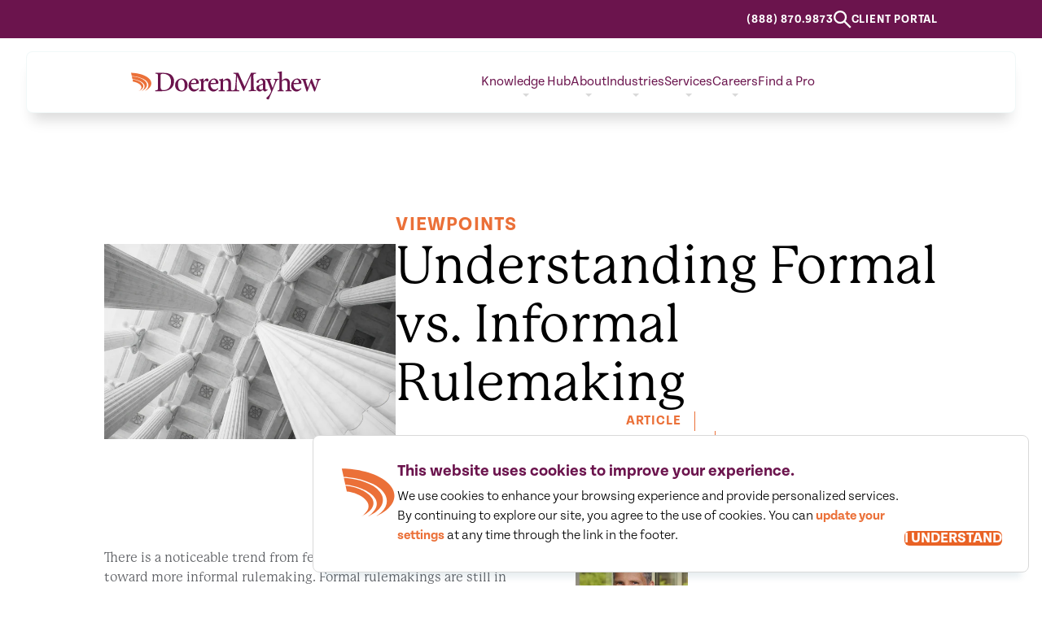

--- FILE ---
content_type: text/html; charset=utf-8
request_url: https://www.doeren.com/viewpoint/understanding-formal-vs-informal-rulemaking
body_size: 44630
content:
<!DOCTYPE html><html lang="en"><head><meta charSet="utf-8"/><meta name="viewport" content="width=device-width, initial-scale=1"/><link rel="preload" as="image" imageSrcSet="https://dzbvfzsaunakz.cloudfront.net/[base64] 256w, https://dzbvfzsaunakz.cloudfront.net/[base64] 384w, https://dzbvfzsaunakz.cloudfront.net/[base64] 640w, https://dzbvfzsaunakz.cloudfront.net/[base64] 750w, https://dzbvfzsaunakz.cloudfront.net/[base64] 828w, https://dzbvfzsaunakz.cloudfront.net/[base64] 1080w, https://dzbvfzsaunakz.cloudfront.net/[base64] 1280w, https://dzbvfzsaunakz.cloudfront.net/[base64] 1366w, https://dzbvfzsaunakz.cloudfront.net/[base64] 1920w, https://dzbvfzsaunakz.cloudfront.net/[base64] 2560w, https://dzbvfzsaunakz.cloudfront.net/[base64] 3840w" imageSizes="(min-width: 1080px) 35vw, 100vw"/><link rel="preload" as="image" imageSrcSet="https://dzbvfzsaunakz.cloudfront.net/eyJidWNrZXQiOiJkb2VyZW4tbWF5aGV3LXByb2QtYnVja2V0Iiwia2V5IjoiaW1hZ2VzL0pvaG4tWmFzYWRhLXdlYi5qcGciLCJlZGl0cyI6eyJ0b0Zvcm1hdCI6IndlYnAiLCJ3ZWJwIjp7InF1YWxpdHkiOjg1fSwicmVzaXplIjp7IndpZHRoIjoxNn19fQ== 16w, https://dzbvfzsaunakz.cloudfront.net/eyJidWNrZXQiOiJkb2VyZW4tbWF5aGV3LXByb2QtYnVja2V0Iiwia2V5IjoiaW1hZ2VzL0pvaG4tWmFzYWRhLXdlYi5qcGciLCJlZGl0cyI6eyJ0b0Zvcm1hdCI6IndlYnAiLCJ3ZWJwIjp7InF1YWxpdHkiOjg1fSwicmVzaXplIjp7IndpZHRoIjozMn19fQ== 32w, https://dzbvfzsaunakz.cloudfront.net/eyJidWNrZXQiOiJkb2VyZW4tbWF5aGV3LXByb2QtYnVja2V0Iiwia2V5IjoiaW1hZ2VzL0pvaG4tWmFzYWRhLXdlYi5qcGciLCJlZGl0cyI6eyJ0b0Zvcm1hdCI6IndlYnAiLCJ3ZWJwIjp7InF1YWxpdHkiOjg1fSwicmVzaXplIjp7IndpZHRoIjo0OH19fQ== 48w, https://dzbvfzsaunakz.cloudfront.net/eyJidWNrZXQiOiJkb2VyZW4tbWF5aGV3LXByb2QtYnVja2V0Iiwia2V5IjoiaW1hZ2VzL0pvaG4tWmFzYWRhLXdlYi5qcGciLCJlZGl0cyI6eyJ0b0Zvcm1hdCI6IndlYnAiLCJ3ZWJwIjp7InF1YWxpdHkiOjg1fSwicmVzaXplIjp7IndpZHRoIjo2NH19fQ== 64w, https://dzbvfzsaunakz.cloudfront.net/eyJidWNrZXQiOiJkb2VyZW4tbWF5aGV3LXByb2QtYnVja2V0Iiwia2V5IjoiaW1hZ2VzL0pvaG4tWmFzYWRhLXdlYi5qcGciLCJlZGl0cyI6eyJ0b0Zvcm1hdCI6IndlYnAiLCJ3ZWJwIjp7InF1YWxpdHkiOjg1fSwicmVzaXplIjp7IndpZHRoIjo5Nn19fQ== 96w, https://dzbvfzsaunakz.cloudfront.net/eyJidWNrZXQiOiJkb2VyZW4tbWF5aGV3LXByb2QtYnVja2V0Iiwia2V5IjoiaW1hZ2VzL0pvaG4tWmFzYWRhLXdlYi5qcGciLCJlZGl0cyI6eyJ0b0Zvcm1hdCI6IndlYnAiLCJ3ZWJwIjp7InF1YWxpdHkiOjg1fSwicmVzaXplIjp7IndpZHRoIjoxMjh9fX0= 128w, https://dzbvfzsaunakz.cloudfront.net/eyJidWNrZXQiOiJkb2VyZW4tbWF5aGV3LXByb2QtYnVja2V0Iiwia2V5IjoiaW1hZ2VzL0pvaG4tWmFzYWRhLXdlYi5qcGciLCJlZGl0cyI6eyJ0b0Zvcm1hdCI6IndlYnAiLCJ3ZWJwIjp7InF1YWxpdHkiOjg1fSwicmVzaXplIjp7IndpZHRoIjoyNTZ9fX0= 256w, https://dzbvfzsaunakz.cloudfront.net/eyJidWNrZXQiOiJkb2VyZW4tbWF5aGV3LXByb2QtYnVja2V0Iiwia2V5IjoiaW1hZ2VzL0pvaG4tWmFzYWRhLXdlYi5qcGciLCJlZGl0cyI6eyJ0b0Zvcm1hdCI6IndlYnAiLCJ3ZWJwIjp7InF1YWxpdHkiOjg1fSwicmVzaXplIjp7IndpZHRoIjozODR9fX0= 384w, https://dzbvfzsaunakz.cloudfront.net/eyJidWNrZXQiOiJkb2VyZW4tbWF5aGV3LXByb2QtYnVja2V0Iiwia2V5IjoiaW1hZ2VzL0pvaG4tWmFzYWRhLXdlYi5qcGciLCJlZGl0cyI6eyJ0b0Zvcm1hdCI6IndlYnAiLCJ3ZWJwIjp7InF1YWxpdHkiOjg1fSwicmVzaXplIjp7IndpZHRoIjo2NDB9fX0= 640w, https://dzbvfzsaunakz.cloudfront.net/eyJidWNrZXQiOiJkb2VyZW4tbWF5aGV3LXByb2QtYnVja2V0Iiwia2V5IjoiaW1hZ2VzL0pvaG4tWmFzYWRhLXdlYi5qcGciLCJlZGl0cyI6eyJ0b0Zvcm1hdCI6IndlYnAiLCJ3ZWJwIjp7InF1YWxpdHkiOjg1fSwicmVzaXplIjp7IndpZHRoIjo3NTB9fX0= 750w, https://dzbvfzsaunakz.cloudfront.net/eyJidWNrZXQiOiJkb2VyZW4tbWF5aGV3LXByb2QtYnVja2V0Iiwia2V5IjoiaW1hZ2VzL0pvaG4tWmFzYWRhLXdlYi5qcGciLCJlZGl0cyI6eyJ0b0Zvcm1hdCI6IndlYnAiLCJ3ZWJwIjp7InF1YWxpdHkiOjg1fSwicmVzaXplIjp7IndpZHRoIjo4Mjh9fX0= 828w, https://dzbvfzsaunakz.cloudfront.net/eyJidWNrZXQiOiJkb2VyZW4tbWF5aGV3LXByb2QtYnVja2V0Iiwia2V5IjoiaW1hZ2VzL0pvaG4tWmFzYWRhLXdlYi5qcGciLCJlZGl0cyI6eyJ0b0Zvcm1hdCI6IndlYnAiLCJ3ZWJwIjp7InF1YWxpdHkiOjg1fSwicmVzaXplIjp7IndpZHRoIjoxMDgwfX19 1080w, https://dzbvfzsaunakz.cloudfront.net/eyJidWNrZXQiOiJkb2VyZW4tbWF5aGV3LXByb2QtYnVja2V0Iiwia2V5IjoiaW1hZ2VzL0pvaG4tWmFzYWRhLXdlYi5qcGciLCJlZGl0cyI6eyJ0b0Zvcm1hdCI6IndlYnAiLCJ3ZWJwIjp7InF1YWxpdHkiOjg1fSwicmVzaXplIjp7IndpZHRoIjoxMjgwfX19 1280w, https://dzbvfzsaunakz.cloudfront.net/eyJidWNrZXQiOiJkb2VyZW4tbWF5aGV3LXByb2QtYnVja2V0Iiwia2V5IjoiaW1hZ2VzL0pvaG4tWmFzYWRhLXdlYi5qcGciLCJlZGl0cyI6eyJ0b0Zvcm1hdCI6IndlYnAiLCJ3ZWJwIjp7InF1YWxpdHkiOjg1fSwicmVzaXplIjp7IndpZHRoIjoxMzY2fX19 1366w, https://dzbvfzsaunakz.cloudfront.net/eyJidWNrZXQiOiJkb2VyZW4tbWF5aGV3LXByb2QtYnVja2V0Iiwia2V5IjoiaW1hZ2VzL0pvaG4tWmFzYWRhLXdlYi5qcGciLCJlZGl0cyI6eyJ0b0Zvcm1hdCI6IndlYnAiLCJ3ZWJwIjp7InF1YWxpdHkiOjg1fSwicmVzaXplIjp7IndpZHRoIjoxOTIwfX19 1920w, https://dzbvfzsaunakz.cloudfront.net/eyJidWNrZXQiOiJkb2VyZW4tbWF5aGV3LXByb2QtYnVja2V0Iiwia2V5IjoiaW1hZ2VzL0pvaG4tWmFzYWRhLXdlYi5qcGciLCJlZGl0cyI6eyJ0b0Zvcm1hdCI6IndlYnAiLCJ3ZWJwIjp7InF1YWxpdHkiOjg1fSwicmVzaXplIjp7IndpZHRoIjoyNTYwfX19 2560w, https://dzbvfzsaunakz.cloudfront.net/eyJidWNrZXQiOiJkb2VyZW4tbWF5aGV3LXByb2QtYnVja2V0Iiwia2V5IjoiaW1hZ2VzL0pvaG4tWmFzYWRhLXdlYi5qcGciLCJlZGl0cyI6eyJ0b0Zvcm1hdCI6IndlYnAiLCJ3ZWJwIjp7InF1YWxpdHkiOjg1fSwicmVzaXplIjp7IndpZHRoIjozODQwfX19 3840w" imageSizes="138px"/><link rel="preload" as="image" imageSrcSet="https://dzbvfzsaunakz.cloudfront.net/[base64] 640w, https://dzbvfzsaunakz.cloudfront.net/[base64] 750w, https://dzbvfzsaunakz.cloudfront.net/[base64] 828w, https://dzbvfzsaunakz.cloudfront.net/[base64] 1080w, https://dzbvfzsaunakz.cloudfront.net/[base64] 1280w, https://dzbvfzsaunakz.cloudfront.net/[base64] 1366w, https://dzbvfzsaunakz.cloudfront.net/[base64] 1920w, https://dzbvfzsaunakz.cloudfront.net/[base64] 2560w, https://dzbvfzsaunakz.cloudfront.net/[base64] 3840w" imageSizes="(min-width: 768px) calc(100vw - 192px), 100vw"/><link rel="preload" as="image" imageSrcSet="https://dzbvfzsaunakz.cloudfront.net/[base64] 384w, https://dzbvfzsaunakz.cloudfront.net/[base64] 640w, https://dzbvfzsaunakz.cloudfront.net/[base64] 750w, https://dzbvfzsaunakz.cloudfront.net/[base64] 828w, https://dzbvfzsaunakz.cloudfront.net/[base64] 1080w, https://dzbvfzsaunakz.cloudfront.net/[base64] 1280w, https://dzbvfzsaunakz.cloudfront.net/[base64] 1366w, https://dzbvfzsaunakz.cloudfront.net/[base64] 1920w, https://dzbvfzsaunakz.cloudfront.net/[base64] 2560w, https://dzbvfzsaunakz.cloudfront.net/[base64] 3840w" imageSizes="(min-width: 1280px) 33.4vw, (min-width: 768px) 56vw, calc(100vw - 64px)"/><link rel="preload" as="image" imageSrcSet="https://dzbvfzsaunakz.cloudfront.net/[base64] 384w, https://dzbvfzsaunakz.cloudfront.net/[base64] 640w, https://dzbvfzsaunakz.cloudfront.net/[base64] 750w, https://dzbvfzsaunakz.cloudfront.net/[base64] 828w, https://dzbvfzsaunakz.cloudfront.net/[base64] 1080w, https://dzbvfzsaunakz.cloudfront.net/[base64] 1280w, https://dzbvfzsaunakz.cloudfront.net/[base64] 1366w, https://dzbvfzsaunakz.cloudfront.net/[base64] 1920w, https://dzbvfzsaunakz.cloudfront.net/[base64] 2560w, https://dzbvfzsaunakz.cloudfront.net/[base64] 3840w" imageSizes="(min-width: 1280px) 33.4vw, (min-width: 768px) 56vw, calc(100vw - 64px)"/><link rel="preload" as="image" imageSrcSet="https://dzbvfzsaunakz.cloudfront.net/eyJidWNrZXQiOiJkb2VyZW4tbWF5aGV3LXByb2QtYnVja2V0Iiwia2V5IjoiaW1hZ2VzL0ZESUMtQnVpbGRpbmcuanBnIiwiZWRpdHMiOnsidG9Gb3JtYXQiOiJ3ZWJwIiwid2VicCI6eyJxdWFsaXR5Ijo4NX0sInJlc2l6ZSI6eyJ3aWR0aCI6Mzg0fX19 384w, https://dzbvfzsaunakz.cloudfront.net/eyJidWNrZXQiOiJkb2VyZW4tbWF5aGV3LXByb2QtYnVja2V0Iiwia2V5IjoiaW1hZ2VzL0ZESUMtQnVpbGRpbmcuanBnIiwiZWRpdHMiOnsidG9Gb3JtYXQiOiJ3ZWJwIiwid2VicCI6eyJxdWFsaXR5Ijo4NX0sInJlc2l6ZSI6eyJ3aWR0aCI6NjQwfX19 640w, https://dzbvfzsaunakz.cloudfront.net/eyJidWNrZXQiOiJkb2VyZW4tbWF5aGV3LXByb2QtYnVja2V0Iiwia2V5IjoiaW1hZ2VzL0ZESUMtQnVpbGRpbmcuanBnIiwiZWRpdHMiOnsidG9Gb3JtYXQiOiJ3ZWJwIiwid2VicCI6eyJxdWFsaXR5Ijo4NX0sInJlc2l6ZSI6eyJ3aWR0aCI6NzUwfX19 750w, https://dzbvfzsaunakz.cloudfront.net/eyJidWNrZXQiOiJkb2VyZW4tbWF5aGV3LXByb2QtYnVja2V0Iiwia2V5IjoiaW1hZ2VzL0ZESUMtQnVpbGRpbmcuanBnIiwiZWRpdHMiOnsidG9Gb3JtYXQiOiJ3ZWJwIiwid2VicCI6eyJxdWFsaXR5Ijo4NX0sInJlc2l6ZSI6eyJ3aWR0aCI6ODI4fX19 828w, https://dzbvfzsaunakz.cloudfront.net/eyJidWNrZXQiOiJkb2VyZW4tbWF5aGV3LXByb2QtYnVja2V0Iiwia2V5IjoiaW1hZ2VzL0ZESUMtQnVpbGRpbmcuanBnIiwiZWRpdHMiOnsidG9Gb3JtYXQiOiJ3ZWJwIiwid2VicCI6eyJxdWFsaXR5Ijo4NX0sInJlc2l6ZSI6eyJ3aWR0aCI6MTA4MH19fQ== 1080w, https://dzbvfzsaunakz.cloudfront.net/eyJidWNrZXQiOiJkb2VyZW4tbWF5aGV3LXByb2QtYnVja2V0Iiwia2V5IjoiaW1hZ2VzL0ZESUMtQnVpbGRpbmcuanBnIiwiZWRpdHMiOnsidG9Gb3JtYXQiOiJ3ZWJwIiwid2VicCI6eyJxdWFsaXR5Ijo4NX0sInJlc2l6ZSI6eyJ3aWR0aCI6MTI4MH19fQ== 1280w, https://dzbvfzsaunakz.cloudfront.net/eyJidWNrZXQiOiJkb2VyZW4tbWF5aGV3LXByb2QtYnVja2V0Iiwia2V5IjoiaW1hZ2VzL0ZESUMtQnVpbGRpbmcuanBnIiwiZWRpdHMiOnsidG9Gb3JtYXQiOiJ3ZWJwIiwid2VicCI6eyJxdWFsaXR5Ijo4NX0sInJlc2l6ZSI6eyJ3aWR0aCI6MTM2Nn19fQ== 1366w, https://dzbvfzsaunakz.cloudfront.net/eyJidWNrZXQiOiJkb2VyZW4tbWF5aGV3LXByb2QtYnVja2V0Iiwia2V5IjoiaW1hZ2VzL0ZESUMtQnVpbGRpbmcuanBnIiwiZWRpdHMiOnsidG9Gb3JtYXQiOiJ3ZWJwIiwid2VicCI6eyJxdWFsaXR5Ijo4NX0sInJlc2l6ZSI6eyJ3aWR0aCI6MTkyMH19fQ== 1920w, https://dzbvfzsaunakz.cloudfront.net/eyJidWNrZXQiOiJkb2VyZW4tbWF5aGV3LXByb2QtYnVja2V0Iiwia2V5IjoiaW1hZ2VzL0ZESUMtQnVpbGRpbmcuanBnIiwiZWRpdHMiOnsidG9Gb3JtYXQiOiJ3ZWJwIiwid2VicCI6eyJxdWFsaXR5Ijo4NX0sInJlc2l6ZSI6eyJ3aWR0aCI6MjU2MH19fQ== 2560w, https://dzbvfzsaunakz.cloudfront.net/eyJidWNrZXQiOiJkb2VyZW4tbWF5aGV3LXByb2QtYnVja2V0Iiwia2V5IjoiaW1hZ2VzL0ZESUMtQnVpbGRpbmcuanBnIiwiZWRpdHMiOnsidG9Gb3JtYXQiOiJ3ZWJwIiwid2VicCI6eyJxdWFsaXR5Ijo4NX0sInJlc2l6ZSI6eyJ3aWR0aCI6Mzg0MH19fQ== 3840w" imageSizes="(min-width: 1280px) 33.4vw, (min-width: 768px) 56vw, calc(100vw - 64px)"/><link rel="stylesheet" href="/_next/static/css/01e6ab31a8299648.css" data-precedence="next"/><link rel="stylesheet" href="/_next/static/css/0e4a4d50afb1bd0a.css" data-precedence="next"/><link rel="stylesheet" href="/_next/static/css/2503e82b531138d5.css" data-precedence="next"/><link rel="stylesheet" href="/_next/static/css/73891821a9046183.css" data-precedence="next"/><link rel="stylesheet" href="/_next/static/css/241666339d26b7b2.css" data-precedence="next"/><link rel="stylesheet" href="/_next/static/css/af85be0bdd36e323.css" data-precedence="next"/><link rel="stylesheet" href="/_next/static/css/5da954de28a12297.css" data-precedence="next"/><link rel="stylesheet" href="/_next/static/css/694e944727e458a7.css" data-precedence="next"/><link rel="stylesheet" href="/_next/static/css/8c8a3bfff0066bf0.css" data-precedence="next"/><link rel="stylesheet" href="/_next/static/css/e943d21e6cf68492.css" data-precedence="next"/><link rel="stylesheet" href="/_next/static/css/f302983154186937.css" data-precedence="next"/><link rel="stylesheet" href="/_next/static/css/979bdb4ac4d6af76.css" data-precedence="next"/><link rel="preload" as="script" fetchPriority="low" href="/_next/static/chunks/webpack-c4592c1de3a8e9cb.js"/><script src="/_next/static/chunks/4bd1b696-da2e47cdb2de7720.js" async=""></script><script src="/_next/static/chunks/261-7757e4b33cb6def5.js" async=""></script><script src="/_next/static/chunks/main-app-05dc41420c6da40e.js" async=""></script><script src="/_next/static/chunks/144-816b2569fb00d2b3.js" async=""></script><script src="/_next/static/chunks/534-699b3d86370b1592.js" async=""></script><script src="/_next/static/chunks/app/layout-51c790f464b1002b.js" async=""></script><script src="/_next/static/chunks/aaea2bcf-ff9520dbc168e9c6.js" async=""></script><script src="/_next/static/chunks/9da6db1e-d16360994c3087ea.js" async=""></script><script src="/_next/static/chunks/137-d4350e9cd6ca7ee9.js" async=""></script><script src="/_next/static/chunks/0-1a0a310338b694c9.js" async=""></script><script src="/_next/static/chunks/86-0c10f58aa40f79fc.js" async=""></script><script src="/_next/static/chunks/253-3b7404c815062504.js" async=""></script><script src="/_next/static/chunks/app/%5B%5B...uri%5D%5D/page-e8d5d3d1a1e0ebe9.js" async=""></script><link rel="preload" href="/js/container-query-polyfill.modern.js" as="script"/><title>Understanding Formal vs. Informal Rulemaking | Doeren Mayhew</title><meta name="description" content="There is a noticeable trend from federal financial institution agencies toward more informal rulemaking. Learn more."/><meta name="generator" content="SEOmatic"/><meta name="referrer" content="no-referrer-when-downgrade"/><meta name="robots" content="all"/><link rel="canonical" href="https://www.doeren.com/viewpoint/understanding-formal-vs-informal-rulemaking"/><meta property="og:title" content="Understanding Formal vs. Informal Rulemaking"/><meta property="og:description" content="There is a noticeable trend from federal financial institution agencies toward more informal rulemaking. Learn more."/><meta property="og:url" content="https://www.doeren.com/viewpoint/understanding-formal-vs-informal-rulemaking"/><meta property="og:site_name" content="Doeren Mayhew"/><meta property="og:locale" content="en_US"/><meta property="og:type" content="website"/><meta name="twitter:card" content="summary"/><meta name="twitter:title" content="Understanding Formal vs. Informal Rulemaking"/><meta name="twitter:description" content="There is a noticeable trend from federal financial institution agencies toward more informal rulemaking. Learn more."/><link rel="icon" href="/favicon.ico" type="image/x-icon" sizes="16x16"/><link rel="icon" href="/icon/small?815e9eded7f23940" type="image/png" sizes="16x16"/><link rel="icon" href="/icon/medium?815e9eded7f23940" type="image/png" sizes="32x32"/><link rel="icon" href="/icon/large?815e9eded7f23940" type="image/png" sizes="64x64"/><link rel="apple-touch-icon" href="/apple-icon/small?fb61fcb2e6b7fcde" type="image/png" sizes="120x120"/><link rel="apple-touch-icon" href="/apple-icon/medium?fb61fcb2e6b7fcde" type="image/png" sizes="152x152"/><link rel="apple-touch-icon" href="/apple-icon/large?fb61fcb2e6b7fcde" type="image/png" sizes="167x167"/><link rel="apple-touch-icon" href="/apple-icon/xlarge?fb61fcb2e6b7fcde" type="image/png" sizes="180x180"/><script src="/_next/static/chunks/polyfills-42372ed130431b0a.js" noModule=""></script></head><body><nav class="utility_navigation__6qAoM" aria-label="Utility Navigation" data-handle="utility"><div class="" data-container="true"><div class="utility_wrapper__jmIdK"><div class="utility_contents__Gtwpv"><ul><li class="" data-level="1" data-has-icon="phone"><a data-icon="phone" href="tel:#"><svg xmlns="http://www.w3.org/2000/svg" fill="currentColor" viewBox="0 0 22 22" width="22" height="22" class="utility_icon__JdtQj"><path d="m20.9 2.682-.035-.022L16.48.5l-4.734 6.311 2.178 2.904a4.484 4.484 0 0 1-4.21 4.209l-2.903-2.178L.5 16.48l2.143 4.348.018.037.021.035a1.27 1.27 0 0 0 1.084.6h1.131A16.6 16.6 0 0 0 21.5 4.897V3.766a1.27 1.27 0 0 0-.6-1.084m-1.02 2.215c0 8.261-6.722 14.982-14.983 14.982h-.915l-1.434-2.91 4.263-3.197 2.374 1.78h.27a6.104 6.104 0 0 0 6.097-6.097v-.27l-1.78-2.374 3.197-4.263 2.91 1.434z"></path></svg><span>(888) 870.9873<!-- --> </span></a></li><li class="" data-level="1" data-has-icon="search"><a data-icon="search" href="/search"><svg xmlns="http://www.w3.org/2000/svg" fill="none" viewBox="0 0 19 19" width="22" height="22" class="utility_icon__JdtQj"><path stroke="currentColor" stroke-width="2" d="M7 13A6 6 0 1 0 7 1a6 6 0 0 0 0 12Zm4-2 7 7"></path></svg><span>Search<!-- --> </span></a></li><li class="" data-level="1"><a href="/client-portals"><span>Client Portal<!-- --> </span></a></li></ul></div></div></div></nav><nav class="main_navigation__78fn_" aria-label="Primary Navigation" data-handle="main"><div class="main_container__t0dO3" data-container="true"><div class="main_wrapper__FwnEb"><a aria-label="Homepage" href="/"><svg xmlns="http://www.w3.org/2000/svg" fill="currentColor" viewBox="0 0 213 32" width="213"><path d="M36.56 1.9c4.04 0 7.06.83 9.03 2.7a9.347 9.347 0 0 1 2.71 6.82c0 3.8-1.5 6.63-3.91 8.47-2.39 1.8-5.6 2.63-9.52 2.63h-7.63v-.92c2.67-.19 2.96-.38 2.96-3.08V5.9c0-2.73-.26-2.85-2.7-3.05V1.9zm-3.37 16.4c0 2.38.95 3.01 3.24 3.01 5.67 0 8.47-4.24 8.47-9.42 0-3.23-1.18-5.99-3.54-7.45a9.26 9.26 0 0 0-5.37-1.43c-1.31 0-2.1.16-2.39.38-.32.26-.41.64-.41 1.81zm30.28-2.95c0 5.11-3.72 7.55-6.97 7.55a6.95 6.95 0 0 1-5.03-2 7 7 0 0 1-1.53-2.3c-.35-.86-.52-1.78-.5-2.71 0-5.23 4.07-7.65 7.13-7.65.92.01 1.84.19 2.69.55.85.37 1.62.89 2.26 1.55.65.67 1.15 1.45 1.48 2.31.34.86.5 1.78.47 2.7m-10.78-.51c0 4 1.62 6.98 4.17 6.98 1.81 0 3.37-1.33 3.37-5.74 0-3.84-1.43-6.76-4.11-6.76-1.81 0-3.43 1.91-3.43 5.52M76 19.76c-1.97 2.53-4.2 3.14-5.28 3.14-3.94 0-6.23-3.17-6.23-6.76a8.13 8.13 0 0 1 2.13-5.58 6.68 6.68 0 0 1 4.67-2.31h.04c1.27.03 2.49.55 3.39 1.46.9.9 1.42 2.11 1.44 3.39 0 .66-.16.95-.76 1.05-.54.09-4.49.41-8.18.53.07 4.16 2.45 5.93 4.68 5.93 1.36-.03 2.66-.59 3.62-1.55m-8.14-5.71c1.69 0 3.37-.03 5.12-.09.54 0 .73-.16.73-.64.04-1.65-.98-3.17-2.67-3.17-1.4 0-2.73 1.36-3.18 3.9m14-1.71c.98-1.68 2.32-3.39 3.78-3.39.47-.03.94.13 1.29.44.36.3.58.74.62 1.21a1.9 1.9 0 0 1-1.11 1.71c-.14.07-.29.11-.45.09a.7.7 0 0 1-.41-.19c-.18-.19-.39-.35-.63-.46s-.5-.17-.77-.17c-.76 0-1.72.82-2.38 2.54v5.8c0 2.06.16 2.25 2.6 2.44v.86h-7.57v-.86c1.91-.19 2.17-.38 2.17-2.44v-6.63c0-2-.16-2.12-1.91-2.38v-.76c1.61-.25 3.19-.67 4.7-1.27v3.46m16.7 8.12c-1.97 2.53-4.2 3.14-5.28 3.14-3.94 0-6.23-3.17-6.23-6.76-.02-2.06.74-4.05 2.13-5.58.58-.68 1.3-1.23 2.1-1.63.81-.4 1.68-.63 2.58-.68h.03c1.27.03 2.49.55 3.39 1.46.9.9 1.42 2.11 1.44 3.39 0 .66-.16.95-.76 1.05-.54.09-4.49.41-8.18.53.07 4.16 2.45 5.93 4.68 5.93 1.36-.03 2.66-.59 3.62-1.55m-8.14-5.71c1.69 0 3.37-.03 5.12-.09.54 0 .73-.16.73-.64.04-1.65-.98-3.17-2.67-3.17-1.39 0-2.73 1.36-3.18 3.9m17.98 9.17v-.86c1.78-.19 1.97-.41 1.97-2.63v-5.3c0-2.19-.83-3.49-2.74-3.49-1.23.1-2.39.63-3.27 1.49v7.49c0 2.12.19 2.25 1.94 2.44v.86h-7.03v-.86c2.13-.22 2.29-.38 2.29-2.47v-6.54c0-2.03-.19-2.12-1.88-2.44v-.76c1.6-.26 3.17-.69 4.68-1.3v2.51c.63-.45 1.3-.96 2.1-1.46.74-.58 1.66-.92 2.6-.95 2.55 0 4.11 1.8 4.11 4.88v6.09c0 2.12.19 2.22 1.97 2.44v.86"></path><path d="m132.08 22.52.01-.84c2.57-.26 2.66-.53 2.63-3.82l-.1-12.79h-.12l-7.64 17.23h-.66l-7.03-16.81h-.07l-.48 8.91c-.11 1.74-.13 3.49-.06 5.23.06 1.49.8 1.83 2.93 2.02l-.01.87h-7.47l.01-.87c1.84-.19 2.44-.65 2.67-1.96.19-1.07.38-2.53.63-5.83l.45-6.54c.28-4.02.09-4.21-2.77-4.5V1.9h5.5l7.03 15.51 7.19-15.51h5.57v.92c-2.77.26-2.96.35-2.86 3.52l.28 11.51c.1 3.3.2 3.57 2.93 3.82v.84m9.96.39c-.58-.02-1.13-.25-1.56-.64-.38-.38-.65-.85-.8-1.36-1.24.86-2.76 2-3.66 2a3.95 3.95 0 0 1-2.76-1.15 3.9 3.9 0 0 1-1.15-2.75c0-1.56.83-2.51 2.54-3.11 1.91-.67 4.23-1.49 4.97-2.1v-.6c0-2.25-1.02-3.52-2.55-3.52q-.39-.015-.75.15c-.24.1-.45.26-.62.46-.46.63-.77 1.35-.92 2.12a.953.953 0 0 1-1.02.79c-.37-.02-.72-.17-1-.42-.27-.26-.45-.6-.49-.97 0-.48.38-.86 1.05-1.33 1.47-1.02 3.1-1.77 4.83-2.22.98-.03 1.93.27 2.71.85 1.14.95 1.46 2.29 1.46 3.97v5.77c0 1.43.54 1.87 1.12 1.87.39-.01.77-.12 1.11-.31l.32.85m-5.25-6.34c-.67.35-2 .95-2.67 1.27-1.18.57-1.85 1.14-1.85 2.31-.02.31.02.61.13.9.1.28.25.55.46.77.2.23.45.41.73.53.28.13.57.2.88.21a3.86 3.86 0 0 0 2.32-1.01z"></path><path d="M165.925 9.483c-1.654.253-1.942.507-2.8 2.283-.795 1.68-1.781 4.314-3.943 9.418-2.13 5.075-3.817 8.31-4.295 10.02a.974.974 0 0 1-1.05.792 1.918 1.918 0 0 1-1.876-1.617c0-.507.255-.792.827-1.172 1.049-.636 2.703-2.76 3.403-4.124a9.2 9.2 0 0 0 .922-1.997c.152-.479.129-.996-.066-1.46-1.336-3.774-2.799-7.738-3.69-9.833-.666-1.679-.987-2.092-2.672-2.313v-.857h6.679l.032.857c-1.465.253-1.654.538-1.241 1.68l2.8 7.802c.891-2.123 2.196-5.74 2.83-7.706.381-1.174.16-1.523-1.622-1.776v-.857h5.759"></path><path d="M173.53 22.52v-.86c1.78-.19 2-.38 2-2.41v-5.3c0-2.6-1.02-3.8-2.96-3.8-.59.01-1.18.15-1.72.41-.54.25-1.01.62-1.39 1.08v7.61c0 2 .15 2.22 1.94 2.41v.86h-6.91l.03-.86c1.88-.19 2.13-.35 2.13-2.44V4.15c0-1.99-.09-2.09-2.09-2.28v-.79c1.65-.25 3.29-.61 4.9-1.08v10.5c1.11-1.11 2.79-2.25 4.48-2.25 2.61 0 4.39 1.65 4.39 5.39v5.61c0 2.06.23 2.22 2.04 2.41v.86m10.84-2.76c-1.97 2.53-4.2 3.14-5.28 3.14-3.94 0-6.23-3.17-6.23-6.76a8.13 8.13 0 0 1 2.13-5.58 6.68 6.68 0 0 1 4.67-2.31h.04c1.27.03 2.49.55 3.39 1.46.9.9 1.42 2.11 1.44 3.39 0 .66-.16.95-.76 1.05-.54.09-4.49.41-8.18.53.07 4.16 2.45 5.93 4.68 5.93 1.36-.03 2.66-.59 3.62-1.55m-8.14-5.71c1.69 0 3.37-.03 5.13-.09.54 0 .73-.16.73-.64.03-1.65-.99-3.17-2.67-3.17-1.4 0-2.74 1.36-3.19 3.9M213 9.48c-1.59.26-1.84.6-2.51 2.32-1.02 2.6-2.42 6.75-3.88 11.07h-.95c-1.28-3.33-2.58-6.44-3.85-9.68-1.21 3.14-2.48 6.25-3.72 9.68h-1a332 332 0 0 0-3.69-11.33c-.57-1.64-.82-1.87-2.32-2.06v-.85h6.81v.85c-1.91.29-2.06.51-1.62 1.87.73 2.38 1.5 4.82 2.26 7.17h.07c1.17-3.01 2.32-6.18 3.59-9.74h.92c1.18 3.24 2.48 6.51 3.79 9.83h.06c.67-2.06 1.56-4.88 2.1-7.07.38-1.55.19-1.77-1.84-2.06v-.85h5.79"></path><path fill="#EB7038" d="m.794 5.488 1.028.067 1.006.095a31.3 31.3 0 0 1 10.765 2.986l1.387.786 1.198.841c3.854 3.014 4.605 7.052.913 10.583l-1.065.881-1.25.854.3-.122.3-.149c4.044-1.835 8.74-5.686 7.034-10.651l-.503-1.113-.72-1.098C17.258 4.514 8.738 2.464 2.638 2.015l-1.157-.084L0 1.871z"></path><path fill="#EB7038" d="m1.54 8.905.133.013c6.352.266 19.232 5.75 10.696 12.984l-1.011.693.232-.11.245-.108c3.285-1.536 7.046-4.532 5.674-8.602l-.421-.895-.586-.883C13.568 8.23 7.073 6.517 2.444 6.07l-.925-.082-.628-.049z"></path><path fill="#EB7038" d="m2.178 11.81.475.081c4.961.646 12.897 5.019 6.694 10.149l-.816.557.19-.082C20.006 16.707 9.95 10.01 2.093 9.381l-.46-.051z"></path></svg></a><div class="main_toggle__vw5Zt"><div class="toggle_container__H_OLC"><div class="toggle_line__iVwNS"></div><div class="toggle_line__iVwNS"></div><div class="toggle_line__iVwNS"></div></div></div><div class="main_contents__o0r7a"><ul><li class="main_children__JsWgi main_childrenIsNormal__AekD8" data-level="1"><div class="main_passive__mUE8Q"><span>Knowledge Hub<!-- --> </span><svg xmlns="http://www.w3.org/2000/svg" fill="currentColor" viewBox="0 0 20 10" width="8" height="16" class="main_indicator__v2Gy2"><path d="m0 0 10 10L20 0"></path></svg></div><div class="main_childrenContainer__iDTRx"><ul><li class="main_back__gGGa9"><a href="#"><svg xmlns="http://www.w3.org/2000/svg" fill="currentColor" viewBox="0 0 20 10" width="8" height="16" class="main_indicator__v2Gy2"><path d="m0 0 10 10L20 0"></path></svg>Back to <!-- -->Main</a></li><li class="" data-level="2"><a href="/viewpoints"><span>VIEWpoints<!-- --> </span></a></li><li class="" data-level="2"><a href="/events"><span>Events<!-- --> </span></a></li></ul></div></li><li class="main_children__JsWgi main_childrenIsNormal__AekD8" data-level="1"><div class="main_passive__mUE8Q"><span>About<!-- --> </span><svg xmlns="http://www.w3.org/2000/svg" fill="currentColor" viewBox="0 0 20 10" width="8" height="16" class="main_indicator__v2Gy2"><path d="m0 0 10 10L20 0"></path></svg></div><div class="main_childrenContainer__iDTRx"><ul><li class="main_back__gGGa9"><a href="#"><svg xmlns="http://www.w3.org/2000/svg" fill="currentColor" viewBox="0 0 20 10" width="8" height="16" class="main_indicator__v2Gy2"><path d="m0 0 10 10L20 0"></path></svg>Back to <!-- -->Main</a></li><li class="" data-level="2"><a href="/about"><span>About Us<!-- --> </span></a></li><li class="" data-level="2"><a href="/contact-us#locations"><span>Locations<!-- --> </span></a></li></ul></div></li><li class="main_children__JsWgi main_childrenIsMega__GYWWI" data-level="1"><div class="main_passive__mUE8Q"><span>Industries<!-- --> </span><svg xmlns="http://www.w3.org/2000/svg" fill="currentColor" viewBox="0 0 20 10" width="8" height="16" class="main_indicator__v2Gy2"><path d="m0 0 10 10L20 0"></path></svg></div><div class="main_childrenContainer__iDTRx"><ul><li class="main_back__gGGa9"><a href="#"><svg xmlns="http://www.w3.org/2000/svg" fill="currentColor" viewBox="0 0 20 10" width="8" height="16" class="main_indicator__v2Gy2"><path d="m0 0 10 10L20 0"></path></svg>Back to <!-- -->Main</a></li><li class="" data-level="2"><a href="/industries/agriculture-and-food"><span>Agriculture &amp; Food<!-- --> </span></a></li><li class="" data-level="2"><a href="/industries/banks"><span>Banks<!-- --> </span></a></li><li class="" data-level="2"><a href="/industries/casino-gaming"><span>Casino Gaming<!-- --> </span></a></li><li class="" data-level="2"><a href="/industries/construction"><span>Construction<!-- --> </span></a></li><li class="" data-level="2"><a href="/industries/consumer-products"><span>Consumer Products &amp; Retail<!-- --> </span></a></li><li class="" data-level="2"><a href="/industries/credit-unions"><span>Credit Unions<!-- --> </span></a></li><li class="" data-level="2"><a href="/industries/cusos"><span>CUSOs<!-- --> </span></a></li><li class="" data-level="2"><a href="/industries/dealerships"><span>Dealerships<!-- --> </span></a></li><li class="" data-level="2"><a href="/industries/health-care"><span>Health Care<!-- --> </span></a></li><li class="" data-level="2"><a href="/industries/logistics-and-distribution"><span>Logistics &amp; Distribution<!-- --> </span></a></li><li class="" data-level="2"><a href="/industries/manufacturing"><span>Manufacturing<!-- --> </span></a></li><li class="" data-level="2"><a href="/industries/nonprofit"><span>Nonprofit<!-- --> </span></a></li><li class="" data-level="2"><a href="/industries/oilfield-services"><span>Oilfield Services<!-- --> </span></a></li><li class="" data-level="2"><a href="/industries/private-equity"><span>Private Equity<!-- --> </span></a></li><li class="" data-level="2"><a href="/industries/private-family-office"><span>Private Family Office<!-- --> </span></a></li><li class="" data-level="2"><a href="/industries/professional-services"><span>Professional Services<!-- --> </span></a></li><li class="" data-level="2"><a href="/industries/real-estate"><span>Real Estate<!-- --> </span></a></li><li class="" data-level="2"><a href="/industries/restaurant-franchise"><span>Restaurant &amp; Franchise<!-- --> </span></a></li><li class="" data-level="2"><a href="/industries/technology"><span>Technology<!-- --> </span></a></li><li class="main_isOverview__MFVqw" data-level="2"><a href="/industries"><span>Industry Overview<!-- --> </span></a></li></ul></div></li><li class="main_children__JsWgi main_childrenIsMega__GYWWI" data-level="1"><div class="main_passive__mUE8Q"><span>Services<!-- --> </span><svg xmlns="http://www.w3.org/2000/svg" fill="currentColor" viewBox="0 0 20 10" width="8" height="16" class="main_indicator__v2Gy2"><path d="m0 0 10 10L20 0"></path></svg></div><div class="main_childrenContainer__iDTRx"><ul><li class="main_back__gGGa9"><a href="#"><svg xmlns="http://www.w3.org/2000/svg" fill="currentColor" viewBox="0 0 20 10" width="8" height="16" class="main_indicator__v2Gy2"><path d="m0 0 10 10L20 0"></path></svg>Back to <!-- -->Main</a></li><li class="main_children__JsWgi main_childrenIsNormal__AekD8" style="grid-row:span 5" data-level="2"><div class="main_passive__mUE8Q"><span>Assurance<!-- --> </span><svg xmlns="http://www.w3.org/2000/svg" fill="currentColor" viewBox="0 0 20 10" width="8" height="16" class="main_indicator__v2Gy2"><path d="m0 0 10 10L20 0"></path></svg></div><div class="main_childrenContainer__iDTRx"><ul><li class="main_back__gGGa9"><a href="#"><svg xmlns="http://www.w3.org/2000/svg" fill="currentColor" viewBox="0 0 20 10" width="8" height="16" class="main_indicator__v2Gy2"><path d="m0 0 10 10L20 0"></path></svg>Back to <!-- -->Services</a></li><li class="" data-level="3"><a href="/services/assurance"><span>Assurance Overview<!-- --> </span></a></li><li class="" data-level="3"><a href="/services/assurance/audit-and-assurance"><span>Audit &amp; Assurance<!-- --> </span></a></li><li class="" data-level="3"><a href="/services/assurance/employee-benefits-plan"><span>Employee Benefit Plans<!-- --> </span></a></li><li class="" data-level="3"><a href="/services/assurance/soc-reporting"><span>SOC Reporting<!-- --> </span></a></li></ul></div></li><li class="main_children__JsWgi main_childrenIsNormal__AekD8" style="grid-row:span 12" data-level="2"><div class="main_passive__mUE8Q"><span>Advisory<!-- --> </span><svg xmlns="http://www.w3.org/2000/svg" fill="currentColor" viewBox="0 0 20 10" width="8" height="16" class="main_indicator__v2Gy2"><path d="m0 0 10 10L20 0"></path></svg></div><div class="main_childrenContainer__iDTRx"><ul><li class="main_back__gGGa9"><a href="#"><svg xmlns="http://www.w3.org/2000/svg" fill="currentColor" viewBox="0 0 20 10" width="8" height="16" class="main_indicator__v2Gy2"><path d="m0 0 10 10L20 0"></path></svg>Back to <!-- -->Services</a></li><li class="" data-level="3"><a href="/services/advisory"><span>Advisory Overview<!-- --> </span></a></li><li class="" data-level="3"><a href="/services/advisory/ceo-advantage"><span>CEO Advantage®<!-- --> </span></a></li><li class="" data-level="3"><a href="/services/advisory/cfo-advisory"><span>CFO Advisory<!-- --> </span></a></li><li class="" data-level="3"><a href="/services/advisory/cybersecurity-it-advisory"><span>Cybersecurity &amp; IT Advisory<!-- --> </span></a></li><li class="" data-level="3"><a href="/services/advisory/investment-banking"><span>Investment Banking<!-- --> </span></a></li><li class="" data-level="3"><a href="/services/advisory/international-advisory"><span>International Advisory<!-- --> </span></a></li><li class="" data-level="3"><a href="/services/advisory/litigation-support"><span>Litigation Support<!-- --> </span></a></li><li class="" data-level="3"><a href="/services/advisory/ma-advisory-services"><span>M&amp;A Advisory Services<!-- --> </span></a></li><li class="" data-level="3"><a href="/services/advisory/real-estate-advisory"><span>Real Estate Advisory<!-- --> </span></a></li><li class="" data-level="3"><a href="/services/advisory/transaction-advisory"><span>Transaction Advisory<!-- --> </span></a></li><li class="" data-level="3"><a href="/services/advisory/valuation-advisory"><span>Valuation Advisory<!-- --> </span></a></li></ul></div></li><li class="main_children__JsWgi main_childrenIsNormal__AekD8" style="grid-row:span 7" data-level="2"><div class="main_passive__mUE8Q"><span>Outsourcing<!-- --> </span><svg xmlns="http://www.w3.org/2000/svg" fill="currentColor" viewBox="0 0 20 10" width="8" height="16" class="main_indicator__v2Gy2"><path d="m0 0 10 10L20 0"></path></svg></div><div class="main_childrenContainer__iDTRx"><ul><li class="main_back__gGGa9"><a href="#"><svg xmlns="http://www.w3.org/2000/svg" fill="currentColor" viewBox="0 0 20 10" width="8" height="16" class="main_indicator__v2Gy2"><path d="m0 0 10 10L20 0"></path></svg>Back to <!-- -->Services</a></li><li class="" data-level="3"><a href="/services/outsourcing"><span>Outsourcing Overview<!-- --> </span></a></li><li class="" data-level="3"><a href="/services/outsourcing/outsourced-accounting"><span>Outsourced Accounting<!-- --> </span></a></li><li class="" data-level="3"><a href="/services/outsourcing/insurance"><span>Insurance<!-- --> </span></a></li><li class="" data-level="3"><a href="/services/outsourcing/payroll"><span>Payroll &amp; Workforce Management<!-- --> </span></a></li><li class="" data-level="3"><a href="/services/outsourcing/recruitment-services"><span>Recruitment Services<!-- --> </span></a></li><li class="" data-level="3"><a href="/services/outsourcing/retirement-plan-administration"><span>Retirement Plan Administration<!-- --> </span></a></li></ul></div></li><li class="main_children__JsWgi main_childrenIsNormal__AekD8" style="grid-row:span 7" data-level="2"><div class="main_passive__mUE8Q"><span>Tax<!-- --> </span><svg xmlns="http://www.w3.org/2000/svg" fill="currentColor" viewBox="0 0 20 10" width="8" height="16" class="main_indicator__v2Gy2"><path d="m0 0 10 10L20 0"></path></svg></div><div class="main_childrenContainer__iDTRx"><ul><li class="main_back__gGGa9"><a href="#"><svg xmlns="http://www.w3.org/2000/svg" fill="currentColor" viewBox="0 0 20 10" width="8" height="16" class="main_indicator__v2Gy2"><path d="m0 0 10 10L20 0"></path></svg>Back to <!-- -->Services</a></li><li class="" data-level="3"><a href="/services/tax"><span>Tax Overview<!-- --> </span></a></li><li class="" data-level="3"><a href="/services/tax/business-tax"><span>Business Tax<!-- --> </span></a></li><li class="" data-level="3"><a href="/services/tax/cost-segregation-studies"><span>Cost Segregation Studies<!-- --> </span></a></li><li class="" data-level="3"><a href="/services/tax/estate-tax-planning"><span>Estate Tax Planning<!-- --> </span></a></li><li class="" data-level="3"><a href="/services/tax/individual-tax"><span>Individual Tax<!-- --> </span></a></li><li class="" data-level="3"><a href="/services/tax/international-tax"><span>International Tax<!-- --> </span></a></li></ul></div></li><li class="main_children__JsWgi main_childrenIsNormal__AekD8" style="grid-row:span 5" data-level="2"><div class="main_passive__mUE8Q"><span>Niche Specialties<!-- --> </span><svg xmlns="http://www.w3.org/2000/svg" fill="currentColor" viewBox="0 0 20 10" width="8" height="16" class="main_indicator__v2Gy2"><path d="m0 0 10 10L20 0"></path></svg></div><div class="main_childrenContainer__iDTRx"><ul><li class="main_back__gGGa9"><a href="#"><svg xmlns="http://www.w3.org/2000/svg" fill="currentColor" viewBox="0 0 20 10" width="8" height="16" class="main_indicator__v2Gy2"><path d="m0 0 10 10L20 0"></path></svg>Back to <!-- -->Services</a></li><li class="" data-level="3"><a href="https://doeren.com/industries/credit-unions"><span>Credit Union Services<!-- --> </span></a></li><li class="" data-level="3"><a href="/services/advisory/sba-loan-compliance-advisory"><span>SBA Lender Services<!-- --> </span></a></li><li class="" data-level="3"><a href="https://doeren.com/industries/diverse-owned-businesses"><span>Diverse-Owned Businesses<!-- --> </span></a></li><li class="" data-level="3"><a href="https://doeren.com/services/advisory/international-advisory"><span>International Businesses<!-- --> </span></a></li></ul></div></li><li class="main_isOverview__MFVqw" data-level="2"><a href="/services"><span>Services Overview<!-- --> </span></a></li></ul></div></li><li class="main_children__JsWgi main_childrenIsNormal__AekD8" data-level="1"><div class="main_passive__mUE8Q"><span>Careers<!-- --> </span><svg xmlns="http://www.w3.org/2000/svg" fill="currentColor" viewBox="0 0 20 10" width="8" height="16" class="main_indicator__v2Gy2"><path d="m0 0 10 10L20 0"></path></svg></div><div class="main_childrenContainer__iDTRx"><ul><li class="main_back__gGGa9"><a href="#"><svg xmlns="http://www.w3.org/2000/svg" fill="currentColor" viewBox="0 0 20 10" width="8" height="16" class="main_indicator__v2Gy2"><path d="m0 0 10 10L20 0"></path></svg>Back to <!-- -->Main</a></li><li class="" data-level="2"><a href="/careers"><span>Life at Doeren Mayhew<!-- --> </span></a></li><li class="" data-level="2"><a href="/careers/campus-hires"><span>Campus Hires<!-- --> </span></a></li><li class="" data-level="2"><a href="/careers/experienced-hires"><span>Experienced Hires<!-- --> </span></a></li><li class="" data-level="2"><a href="/careers/job-openings"><span>Job Openings<!-- --> </span></a></li></ul></div></li><li class="" data-level="1"><a href="/staff"><span>Find a Pro<!-- --> </span></a></li><li class="" data-level="1"><a class="styles_button__hCtyr styles_small__0F5Uh" data-button="true" href="/contact-us">Contact<!-- --> </a></li><nav class="utility-sub_navigation__BsCMT" aria-label="Utility Navigation" data-handle="utility"><div class="" data-container="true"><div><div class="utility-sub_contents__4hpdr"><ul><li class="" data-level="1" data-has-icon="phone"><a data-icon="phone" href="tel:#"><svg xmlns="http://www.w3.org/2000/svg" fill="currentColor" viewBox="0 0 22 22" width="22" height="22" class="utility-sub_icon__z5Ny1"><path d="m20.9 2.682-.035-.022L16.48.5l-4.734 6.311 2.178 2.904a4.484 4.484 0 0 1-4.21 4.209l-2.903-2.178L.5 16.48l2.143 4.348.018.037.021.035a1.27 1.27 0 0 0 1.084.6h1.131A16.6 16.6 0 0 0 21.5 4.897V3.766a1.27 1.27 0 0 0-.6-1.084m-1.02 2.215c0 8.261-6.722 14.982-14.983 14.982h-.915l-1.434-2.91 4.263-3.197 2.374 1.78h.27a6.104 6.104 0 0 0 6.097-6.097v-.27l-1.78-2.374 3.197-4.263 2.91 1.434z"></path></svg><span>(888) 870.9873<!-- --> </span></a></li><li class="" data-level="1" data-has-icon="search"><a data-icon="search" href="/search"><svg xmlns="http://www.w3.org/2000/svg" fill="none" viewBox="0 0 19 19" width="22" height="22" class="utility-sub_icon__z5Ny1"><path stroke="currentColor" stroke-width="2" d="M7 13A6 6 0 1 0 7 1a6 6 0 0 0 0 12Zm4-2 7 7"></path></svg><span>Search<!-- --> </span></a></li><li class="" data-level="1"><a href="/client-portals"><span>Client Portal<!-- --> </span></a></li></ul></div></div></div></nav></ul></div></div></div></nav><main class="page_main__ezwcv"><div class="styles_wrapper__7ISeK styles_article__TwDr5"><div class="styles_asset__TqHmT" data-hide-print="true"><div class="picture_container__gNuzO styles_image__6riuc styles_article__TwDr5" data-picture="true"><img alt="informal rulemaking" loading="eager" width="2121" height="1414" decoding="async" data-nimg="1" class="picture_cover__jAF_3 picture_picture__ig7W3 picture_loaded__u1MM9" style="color:transparent;object-position:50% 50%" sizes="(min-width: 1080px) 35vw, 100vw" srcSet="https://dzbvfzsaunakz.cloudfront.net/[base64] 256w, https://dzbvfzsaunakz.cloudfront.net/[base64] 384w, https://dzbvfzsaunakz.cloudfront.net/[base64] 640w, https://dzbvfzsaunakz.cloudfront.net/[base64] 750w, https://dzbvfzsaunakz.cloudfront.net/[base64] 828w, https://dzbvfzsaunakz.cloudfront.net/[base64] 1080w, https://dzbvfzsaunakz.cloudfront.net/[base64] 1280w, https://dzbvfzsaunakz.cloudfront.net/[base64] 1366w, https://dzbvfzsaunakz.cloudfront.net/[base64] 1920w, https://dzbvfzsaunakz.cloudfront.net/[base64] 2560w, https://dzbvfzsaunakz.cloudfront.net/[base64] 3840w" src="https://dzbvfzsaunakz.cloudfront.net/[base64]"/></div></div><div class="styles_content__Fw6Tm"><div class="styles_subTitle__eK9i3">Viewpoints</div><h1>Understanding Formal vs. Informal Rulemaking</h1><ul class="styles_meta__ETpQA"><li>Article</li><li><time dateTime="4/25/2023, 7:00:00 AM">April 25, 2023</time></li><li data-hide-print="true"></li></ul><div class="styles_copy__Suzhe"></div></div></div><div class="block_wrapper__sfSX9 block_padBottomLarge__sT1m9 block_padBottomNoPrint__7u0lx"><div class="block_container__PNqn3 block_wide__qPhxC"><div class="multi-column_multiColumn__jyIG3 multi-column_layout-22px-65-30___Dij4 multi-column_componentSpacingSmall__z7gWd"><div class="multi-column_column__HtyBn"><div class="styles_arrowLine__BrgUo"><svg xmlns="http://www.w3.org/2000/svg" fill="currentColor" preserveAspectRatio="none" viewBox="0 0 24 20" width="24" height="22"><path fill="#eb7038" d="m0 0 12 10L0 20z"></path><path fill="#6b144d" d="m12 0 12 10-12 10z"></path></svg></div></div><div class="multi-column_column__HtyBn"><div class="styles_copy__Suzhe"><div class="copy_copy__RudB0"><p>There is a noticeable trend from federal financial institution agencies toward more informal rulemaking. Formal rulemakings are still in place, whether it be the Regulation B small business lending data collection rule, or the proposed Regulation Z rule to limit credit card late fees. However, there is a relatively new financial institution agency phenomenon, primarily from the <a href="https://www.consumerfinance.gov/" target="_blank" rel="noreferrer noopener">Consumer Financial Protection Bureau</a>, issuing guidance and expecting immediate compliance. This guidance, whether it be advisory opinions, circulars or blog posts, often contains strong language around discontinuing a particular practice. One example is authorized positive, settle negative overdrafts. In some cases, this is being applied to not only ban the practice going forward but to provide some level of restitution going backward. Many financial institutions experience frustrations as they are being held to comply with a rule they weren’t aware existed.
 </p><h3>Complying With Informal Rulemaking</h3><p>
 Informal rulemaking does not go through the formal rulemaking process in keeping with administrative law. Should you comply with it? It is a business decision every financial institution must address. Informal rulemaking has a degree of impermanence lacking in formal rulemaking. In addition, it can be changed on a whim by an agency, or more likely after an election and a change in a presidential administration. Even if you comply with an informal rulemaking, you may need to, or have the opportunity to, pivot away from it should it be suddenly overturned via a new informal rulemaking.
 </p><h3>Navigating Rulemakings</h3><p><a href="/contact/">Contact</a> Doeren Mayhew’s Financial Institutions Group today for help in testing compliance with formal and informal rulemakings.</p></div></div></div><div class="multi-column_column__HtyBn"><div class="styles_sidebarContainer__xfwB8"><div class="styles_authorWrapper__RrLxa"><div class="picture_container__gNuzO styles_authorImage__KIT1m" data-picture="true"><img alt="John Zasada Doeren Mayhew" loading="eager" width="480" height="540" decoding="async" data-nimg="1" class="picture_cover__jAF_3 picture_picture__ig7W3 picture_loaded__u1MM9" style="color:transparent;object-position:50% 50%" sizes="138px" srcSet="https://dzbvfzsaunakz.cloudfront.net/eyJidWNrZXQiOiJkb2VyZW4tbWF5aGV3LXByb2QtYnVja2V0Iiwia2V5IjoiaW1hZ2VzL0pvaG4tWmFzYWRhLXdlYi5qcGciLCJlZGl0cyI6eyJ0b0Zvcm1hdCI6IndlYnAiLCJ3ZWJwIjp7InF1YWxpdHkiOjg1fSwicmVzaXplIjp7IndpZHRoIjoxNn19fQ== 16w, https://dzbvfzsaunakz.cloudfront.net/eyJidWNrZXQiOiJkb2VyZW4tbWF5aGV3LXByb2QtYnVja2V0Iiwia2V5IjoiaW1hZ2VzL0pvaG4tWmFzYWRhLXdlYi5qcGciLCJlZGl0cyI6eyJ0b0Zvcm1hdCI6IndlYnAiLCJ3ZWJwIjp7InF1YWxpdHkiOjg1fSwicmVzaXplIjp7IndpZHRoIjozMn19fQ== 32w, https://dzbvfzsaunakz.cloudfront.net/eyJidWNrZXQiOiJkb2VyZW4tbWF5aGV3LXByb2QtYnVja2V0Iiwia2V5IjoiaW1hZ2VzL0pvaG4tWmFzYWRhLXdlYi5qcGciLCJlZGl0cyI6eyJ0b0Zvcm1hdCI6IndlYnAiLCJ3ZWJwIjp7InF1YWxpdHkiOjg1fSwicmVzaXplIjp7IndpZHRoIjo0OH19fQ== 48w, https://dzbvfzsaunakz.cloudfront.net/eyJidWNrZXQiOiJkb2VyZW4tbWF5aGV3LXByb2QtYnVja2V0Iiwia2V5IjoiaW1hZ2VzL0pvaG4tWmFzYWRhLXdlYi5qcGciLCJlZGl0cyI6eyJ0b0Zvcm1hdCI6IndlYnAiLCJ3ZWJwIjp7InF1YWxpdHkiOjg1fSwicmVzaXplIjp7IndpZHRoIjo2NH19fQ== 64w, https://dzbvfzsaunakz.cloudfront.net/eyJidWNrZXQiOiJkb2VyZW4tbWF5aGV3LXByb2QtYnVja2V0Iiwia2V5IjoiaW1hZ2VzL0pvaG4tWmFzYWRhLXdlYi5qcGciLCJlZGl0cyI6eyJ0b0Zvcm1hdCI6IndlYnAiLCJ3ZWJwIjp7InF1YWxpdHkiOjg1fSwicmVzaXplIjp7IndpZHRoIjo5Nn19fQ== 96w, https://dzbvfzsaunakz.cloudfront.net/eyJidWNrZXQiOiJkb2VyZW4tbWF5aGV3LXByb2QtYnVja2V0Iiwia2V5IjoiaW1hZ2VzL0pvaG4tWmFzYWRhLXdlYi5qcGciLCJlZGl0cyI6eyJ0b0Zvcm1hdCI6IndlYnAiLCJ3ZWJwIjp7InF1YWxpdHkiOjg1fSwicmVzaXplIjp7IndpZHRoIjoxMjh9fX0= 128w, https://dzbvfzsaunakz.cloudfront.net/eyJidWNrZXQiOiJkb2VyZW4tbWF5aGV3LXByb2QtYnVja2V0Iiwia2V5IjoiaW1hZ2VzL0pvaG4tWmFzYWRhLXdlYi5qcGciLCJlZGl0cyI6eyJ0b0Zvcm1hdCI6IndlYnAiLCJ3ZWJwIjp7InF1YWxpdHkiOjg1fSwicmVzaXplIjp7IndpZHRoIjoyNTZ9fX0= 256w, https://dzbvfzsaunakz.cloudfront.net/eyJidWNrZXQiOiJkb2VyZW4tbWF5aGV3LXByb2QtYnVja2V0Iiwia2V5IjoiaW1hZ2VzL0pvaG4tWmFzYWRhLXdlYi5qcGciLCJlZGl0cyI6eyJ0b0Zvcm1hdCI6IndlYnAiLCJ3ZWJwIjp7InF1YWxpdHkiOjg1fSwicmVzaXplIjp7IndpZHRoIjozODR9fX0= 384w, https://dzbvfzsaunakz.cloudfront.net/eyJidWNrZXQiOiJkb2VyZW4tbWF5aGV3LXByb2QtYnVja2V0Iiwia2V5IjoiaW1hZ2VzL0pvaG4tWmFzYWRhLXdlYi5qcGciLCJlZGl0cyI6eyJ0b0Zvcm1hdCI6IndlYnAiLCJ3ZWJwIjp7InF1YWxpdHkiOjg1fSwicmVzaXplIjp7IndpZHRoIjo2NDB9fX0= 640w, https://dzbvfzsaunakz.cloudfront.net/eyJidWNrZXQiOiJkb2VyZW4tbWF5aGV3LXByb2QtYnVja2V0Iiwia2V5IjoiaW1hZ2VzL0pvaG4tWmFzYWRhLXdlYi5qcGciLCJlZGl0cyI6eyJ0b0Zvcm1hdCI6IndlYnAiLCJ3ZWJwIjp7InF1YWxpdHkiOjg1fSwicmVzaXplIjp7IndpZHRoIjo3NTB9fX0= 750w, https://dzbvfzsaunakz.cloudfront.net/eyJidWNrZXQiOiJkb2VyZW4tbWF5aGV3LXByb2QtYnVja2V0Iiwia2V5IjoiaW1hZ2VzL0pvaG4tWmFzYWRhLXdlYi5qcGciLCJlZGl0cyI6eyJ0b0Zvcm1hdCI6IndlYnAiLCJ3ZWJwIjp7InF1YWxpdHkiOjg1fSwicmVzaXplIjp7IndpZHRoIjo4Mjh9fX0= 828w, https://dzbvfzsaunakz.cloudfront.net/eyJidWNrZXQiOiJkb2VyZW4tbWF5aGV3LXByb2QtYnVja2V0Iiwia2V5IjoiaW1hZ2VzL0pvaG4tWmFzYWRhLXdlYi5qcGciLCJlZGl0cyI6eyJ0b0Zvcm1hdCI6IndlYnAiLCJ3ZWJwIjp7InF1YWxpdHkiOjg1fSwicmVzaXplIjp7IndpZHRoIjoxMDgwfX19 1080w, https://dzbvfzsaunakz.cloudfront.net/eyJidWNrZXQiOiJkb2VyZW4tbWF5aGV3LXByb2QtYnVja2V0Iiwia2V5IjoiaW1hZ2VzL0pvaG4tWmFzYWRhLXdlYi5qcGciLCJlZGl0cyI6eyJ0b0Zvcm1hdCI6IndlYnAiLCJ3ZWJwIjp7InF1YWxpdHkiOjg1fSwicmVzaXplIjp7IndpZHRoIjoxMjgwfX19 1280w, https://dzbvfzsaunakz.cloudfront.net/eyJidWNrZXQiOiJkb2VyZW4tbWF5aGV3LXByb2QtYnVja2V0Iiwia2V5IjoiaW1hZ2VzL0pvaG4tWmFzYWRhLXdlYi5qcGciLCJlZGl0cyI6eyJ0b0Zvcm1hdCI6IndlYnAiLCJ3ZWJwIjp7InF1YWxpdHkiOjg1fSwicmVzaXplIjp7IndpZHRoIjoxMzY2fX19 1366w, https://dzbvfzsaunakz.cloudfront.net/eyJidWNrZXQiOiJkb2VyZW4tbWF5aGV3LXByb2QtYnVja2V0Iiwia2V5IjoiaW1hZ2VzL0pvaG4tWmFzYWRhLXdlYi5qcGciLCJlZGl0cyI6eyJ0b0Zvcm1hdCI6IndlYnAiLCJ3ZWJwIjp7InF1YWxpdHkiOjg1fSwicmVzaXplIjp7IndpZHRoIjoxOTIwfX19 1920w, https://dzbvfzsaunakz.cloudfront.net/eyJidWNrZXQiOiJkb2VyZW4tbWF5aGV3LXByb2QtYnVja2V0Iiwia2V5IjoiaW1hZ2VzL0pvaG4tWmFzYWRhLXdlYi5qcGciLCJlZGl0cyI6eyJ0b0Zvcm1hdCI6IndlYnAiLCJ3ZWJwIjp7InF1YWxpdHkiOjg1fSwicmVzaXplIjp7IndpZHRoIjoyNTYwfX19 2560w, https://dzbvfzsaunakz.cloudfront.net/eyJidWNrZXQiOiJkb2VyZW4tbWF5aGV3LXByb2QtYnVja2V0Iiwia2V5IjoiaW1hZ2VzL0pvaG4tWmFzYWRhLXdlYi5qcGciLCJlZGl0cyI6eyJ0b0Zvcm1hdCI6IndlYnAiLCJ3ZWJwIjp7InF1YWxpdHkiOjg1fSwicmVzaXplIjp7IndpZHRoIjozODQwfX19 3840w" src="https://dzbvfzsaunakz.cloudfront.net/eyJidWNrZXQiOiJkb2VyZW4tbWF5aGV3LXByb2QtYnVja2V0Iiwia2V5IjoiaW1hZ2VzL0pvaG4tWmFzYWRhLXdlYi5qcGciLCJlZGl0cyI6eyJ0b0Zvcm1hdCI6IndlYnAiLCJ3ZWJwIjp7InF1YWxpdHkiOjg1fSwicmVzaXplIjp7IndpZHRoIjozODQwfX19"/></div><div><div class="styles_authorName__Kdq2i">John Zasada</div><a class="styles_button__hCtyr styles_connect__Ht9B_ styles_link__JCcOP" data-button="true" href="/staff/john-zasada">Connect with Me</a></div></div><div class="copy_copy__RudB0">John Zasada is a Principal in Doeren Mayhew's Financial Institutions Group, where he assists financial institutions in navigating regulatory compliance.</div><div data-hide-print="true"><div class="styles_wrapper__bWv2r"><div class="styles_container__AMU1n" data-bg="plum"><div class="styles_shape__n5fQA"></div><div class="styles_headline__F23bL"><h1>Subscribe for more VIEWPoints</h1></div><div class="styles_links__3Shat"><button class="styles_button__hCtyr styles_subscribe__cBPXr styles_normal__xdhUN">Subscribe</button></div></div></div></div></div></div></div></div></div><div class="styles_transition__PQqNP" data-bg="grey"></div><div class="block_wrapper__sfSX9 block_padTopLarge__l3gmC block_padBottomXLarge___fn_S block_bgBottomLeftRelated__rZqo4" data-bg="grey" data-hide-print="true"><div class="block_container__PNqn3 block_wide__qPhxC"><div class="multi-column_multiColumn__jyIG3 multi-column_layout-33-66__LUsKT multi-column_large-gutter__HHZ_9"><div class="multi-column_column__HtyBn"><div class="copy_copy__RudB0"><h1 class="copy_plum__XH4lY">Related VIEWpoints</h1></div><a class="styles_button__hCtyr styles_button__45u8Z styles_small__0F5Uh" data-button="true" href="/viewpoints">See All VIEWpoints</a></div><div class="multi-column_column__HtyBn"><div><a class="styles_wrapper__uanYa styles_relatedList__lN3uo" href="/viewpoint/tis-the-season-for-inventory-what-to-expect-and-how-to-prepare"><div class="styles_container__LiQDK"><div class="picture_container__gNuzO styles_picture__Cbjx9" data-picture="true"><img alt="" loading="eager" width="2120" height="1414" decoding="async" data-nimg="1" class="picture_cover__jAF_3 picture_picture__ig7W3 picture_loaded__u1MM9" style="color:transparent;object-position:50% 50%" sizes="(min-width: 1280px) 33.4vw, (min-width: 768px) 56vw, calc(100vw - 64px)" srcSet="https://dzbvfzsaunakz.cloudfront.net/[base64] 384w, https://dzbvfzsaunakz.cloudfront.net/[base64] 640w, https://dzbvfzsaunakz.cloudfront.net/[base64] 750w, https://dzbvfzsaunakz.cloudfront.net/[base64] 828w, https://dzbvfzsaunakz.cloudfront.net/[base64] 1080w, https://dzbvfzsaunakz.cloudfront.net/[base64] 1280w, https://dzbvfzsaunakz.cloudfront.net/[base64] 1366w, https://dzbvfzsaunakz.cloudfront.net/[base64] 1920w, https://dzbvfzsaunakz.cloudfront.net/[base64] 2560w, https://dzbvfzsaunakz.cloudfront.net/[base64] 3840w" src="https://dzbvfzsaunakz.cloudfront.net/[base64]"/></div><div class="styles_content__Ro_6a"><div class="styles_meta__P9ZS4"><span>Article</span></div><div><h1>‘Tis the Season for Inventory: What to Expect and How to Prepare</h1></div><div class="styles_date__Y7QWQ"><time dateTime="12/9/2025, 2:00:00 PM">December 9, 2025</time></div></div></div></a><a class="styles_wrapper__uanYa styles_relatedList__lN3uo" href="/viewpoint/navigating-the-gaap-changes-for-internal-use-software-what-credit-unions-need-to-know"><div class="styles_container__LiQDK"><div class="picture_container__gNuzO styles_picture__Cbjx9" data-picture="true"><img alt="" loading="eager" width="2122" height="1412" decoding="async" data-nimg="1" class="picture_cover__jAF_3 picture_picture__ig7W3 picture_loaded__u1MM9" style="color:transparent;object-position:50% 50%" sizes="(min-width: 1280px) 33.4vw, (min-width: 768px) 56vw, calc(100vw - 64px)" srcSet="https://dzbvfzsaunakz.cloudfront.net/[base64] 384w, https://dzbvfzsaunakz.cloudfront.net/[base64] 640w, https://dzbvfzsaunakz.cloudfront.net/[base64] 750w, https://dzbvfzsaunakz.cloudfront.net/[base64] 828w, https://dzbvfzsaunakz.cloudfront.net/[base64] 1080w, https://dzbvfzsaunakz.cloudfront.net/[base64] 1280w, https://dzbvfzsaunakz.cloudfront.net/[base64] 1366w, https://dzbvfzsaunakz.cloudfront.net/[base64] 1920w, https://dzbvfzsaunakz.cloudfront.net/[base64] 2560w, https://dzbvfzsaunakz.cloudfront.net/[base64] 3840w" src="https://dzbvfzsaunakz.cloudfront.net/[base64]"/></div><div class="styles_content__Ro_6a"><div class="styles_meta__P9ZS4"><span>Article</span></div><div><h1>Navigating the GAAP Changes for Internal-Use Software: What Credit Unions Need to Know</h1></div><div class="styles_date__Y7QWQ"><time dateTime="12/3/2025, 1:00:00 PM">December 3, 2025</time></div></div></div></a><a class="styles_wrapper__uanYa styles_relatedList__lN3uo" href="/viewpoint/fdic-issues-final-rule-adjusting-and-indexing-certain-regulatory-thresholds"><div class="styles_container__LiQDK"><div class="picture_container__gNuzO styles_picture__Cbjx9" data-picture="true"><img alt="" loading="eager" width="2121" height="1414" decoding="async" data-nimg="1" class="picture_cover__jAF_3 picture_picture__ig7W3 picture_loaded__u1MM9" style="color:transparent;object-position:50% 50%" sizes="(min-width: 1280px) 33.4vw, (min-width: 768px) 56vw, calc(100vw - 64px)" srcSet="https://dzbvfzsaunakz.cloudfront.net/eyJidWNrZXQiOiJkb2VyZW4tbWF5aGV3LXByb2QtYnVja2V0Iiwia2V5IjoiaW1hZ2VzL0ZESUMtQnVpbGRpbmcuanBnIiwiZWRpdHMiOnsidG9Gb3JtYXQiOiJ3ZWJwIiwid2VicCI6eyJxdWFsaXR5Ijo4NX0sInJlc2l6ZSI6eyJ3aWR0aCI6Mzg0fX19 384w, https://dzbvfzsaunakz.cloudfront.net/eyJidWNrZXQiOiJkb2VyZW4tbWF5aGV3LXByb2QtYnVja2V0Iiwia2V5IjoiaW1hZ2VzL0ZESUMtQnVpbGRpbmcuanBnIiwiZWRpdHMiOnsidG9Gb3JtYXQiOiJ3ZWJwIiwid2VicCI6eyJxdWFsaXR5Ijo4NX0sInJlc2l6ZSI6eyJ3aWR0aCI6NjQwfX19 640w, https://dzbvfzsaunakz.cloudfront.net/eyJidWNrZXQiOiJkb2VyZW4tbWF5aGV3LXByb2QtYnVja2V0Iiwia2V5IjoiaW1hZ2VzL0ZESUMtQnVpbGRpbmcuanBnIiwiZWRpdHMiOnsidG9Gb3JtYXQiOiJ3ZWJwIiwid2VicCI6eyJxdWFsaXR5Ijo4NX0sInJlc2l6ZSI6eyJ3aWR0aCI6NzUwfX19 750w, https://dzbvfzsaunakz.cloudfront.net/eyJidWNrZXQiOiJkb2VyZW4tbWF5aGV3LXByb2QtYnVja2V0Iiwia2V5IjoiaW1hZ2VzL0ZESUMtQnVpbGRpbmcuanBnIiwiZWRpdHMiOnsidG9Gb3JtYXQiOiJ3ZWJwIiwid2VicCI6eyJxdWFsaXR5Ijo4NX0sInJlc2l6ZSI6eyJ3aWR0aCI6ODI4fX19 828w, https://dzbvfzsaunakz.cloudfront.net/eyJidWNrZXQiOiJkb2VyZW4tbWF5aGV3LXByb2QtYnVja2V0Iiwia2V5IjoiaW1hZ2VzL0ZESUMtQnVpbGRpbmcuanBnIiwiZWRpdHMiOnsidG9Gb3JtYXQiOiJ3ZWJwIiwid2VicCI6eyJxdWFsaXR5Ijo4NX0sInJlc2l6ZSI6eyJ3aWR0aCI6MTA4MH19fQ== 1080w, https://dzbvfzsaunakz.cloudfront.net/eyJidWNrZXQiOiJkb2VyZW4tbWF5aGV3LXByb2QtYnVja2V0Iiwia2V5IjoiaW1hZ2VzL0ZESUMtQnVpbGRpbmcuanBnIiwiZWRpdHMiOnsidG9Gb3JtYXQiOiJ3ZWJwIiwid2VicCI6eyJxdWFsaXR5Ijo4NX0sInJlc2l6ZSI6eyJ3aWR0aCI6MTI4MH19fQ== 1280w, https://dzbvfzsaunakz.cloudfront.net/eyJidWNrZXQiOiJkb2VyZW4tbWF5aGV3LXByb2QtYnVja2V0Iiwia2V5IjoiaW1hZ2VzL0ZESUMtQnVpbGRpbmcuanBnIiwiZWRpdHMiOnsidG9Gb3JtYXQiOiJ3ZWJwIiwid2VicCI6eyJxdWFsaXR5Ijo4NX0sInJlc2l6ZSI6eyJ3aWR0aCI6MTM2Nn19fQ== 1366w, https://dzbvfzsaunakz.cloudfront.net/eyJidWNrZXQiOiJkb2VyZW4tbWF5aGV3LXByb2QtYnVja2V0Iiwia2V5IjoiaW1hZ2VzL0ZESUMtQnVpbGRpbmcuanBnIiwiZWRpdHMiOnsidG9Gb3JtYXQiOiJ3ZWJwIiwid2VicCI6eyJxdWFsaXR5Ijo4NX0sInJlc2l6ZSI6eyJ3aWR0aCI6MTkyMH19fQ== 1920w, https://dzbvfzsaunakz.cloudfront.net/eyJidWNrZXQiOiJkb2VyZW4tbWF5aGV3LXByb2QtYnVja2V0Iiwia2V5IjoiaW1hZ2VzL0ZESUMtQnVpbGRpbmcuanBnIiwiZWRpdHMiOnsidG9Gb3JtYXQiOiJ3ZWJwIiwid2VicCI6eyJxdWFsaXR5Ijo4NX0sInJlc2l6ZSI6eyJ3aWR0aCI6MjU2MH19fQ== 2560w, https://dzbvfzsaunakz.cloudfront.net/eyJidWNrZXQiOiJkb2VyZW4tbWF5aGV3LXByb2QtYnVja2V0Iiwia2V5IjoiaW1hZ2VzL0ZESUMtQnVpbGRpbmcuanBnIiwiZWRpdHMiOnsidG9Gb3JtYXQiOiJ3ZWJwIiwid2VicCI6eyJxdWFsaXR5Ijo4NX0sInJlc2l6ZSI6eyJ3aWR0aCI6Mzg0MH19fQ== 3840w" src="https://dzbvfzsaunakz.cloudfront.net/eyJidWNrZXQiOiJkb2VyZW4tbWF5aGV3LXByb2QtYnVja2V0Iiwia2V5IjoiaW1hZ2VzL0ZESUMtQnVpbGRpbmcuanBnIiwiZWRpdHMiOnsidG9Gb3JtYXQiOiJ3ZWJwIiwid2VicCI6eyJxdWFsaXR5Ijo4NX0sInJlc2l6ZSI6eyJ3aWR0aCI6Mzg0MH19fQ=="/></div><div class="styles_content__Ro_6a"><div class="styles_meta__P9ZS4"><span>Article</span></div><div><h1>FDIC Issues Final Rule Adjusting and Indexing Certain Regulatory Thresholds</h1></div><div class="styles_date__Y7QWQ"><time dateTime="12/2/2025, 6:57:00 PM">December 2, 2025</time></div></div></div></a></div></div></div></div></div></main><footer class="styles_footerWrapper__pq0Tu styles_subscribe__HQ0JP"><div class="styles_footerContainer__F3DWM"><div class="styles_footer__1cZ8q"><div class="styles_subscribeBanner__rFFzk"><div class="styles_subscribeText__pxRNX"><p>Receive emails <i>worth</i> reading</p></div><button class="styles_button__hCtyr styles_large__LXmPl">Subscribe to VIEWpoints</button></div><div class="styles_logoContainer__wf2rp"><div class="styles_logoWrapper__yZsX7"><div class="picture_container__gNuzO styles_logoImage__64ANu" data-picture="true"><img alt="" loading="eager" width="1000" height="433" decoding="async" data-nimg="1" class="picture_cover__jAF_3 picture_picture__ig7W3 picture_loaded__u1MM9" style="color:transparent;object-position:50% 50%" sizes="(min-width: 768px) calc(100vw - 192px), 100vw" srcSet="https://dzbvfzsaunakz.cloudfront.net/[base64] 640w, https://dzbvfzsaunakz.cloudfront.net/[base64] 750w, https://dzbvfzsaunakz.cloudfront.net/[base64] 828w, https://dzbvfzsaunakz.cloudfront.net/[base64] 1080w, https://dzbvfzsaunakz.cloudfront.net/[base64] 1280w, https://dzbvfzsaunakz.cloudfront.net/[base64] 1366w, https://dzbvfzsaunakz.cloudfront.net/[base64] 1920w, https://dzbvfzsaunakz.cloudfront.net/[base64] 2560w, https://dzbvfzsaunakz.cloudfront.net/[base64] 3840w" src="https://dzbvfzsaunakz.cloudfront.net/[base64]"/></div><div class="styles_logoText__JapKZ">Doeren Mayhew is an independent member firm of the Moore North America, Inc. (MNA) Association, which is itself a regional member of Moore Global Network Limited (MGNL).</div></div></div><div class="styles_footerContent__uNWPC"><div class="styles_navigation__6qCmj"><nav class="footer_navigation__i75f7" aria-label="Footer Navigation" data-handle="footer"><div class="" data-container="true"><div><div class="footer_contents__56Idz"><ul><li class="" data-level="1"><a target="_blank" href="tel:8888709873"><span>(888) 870.9873<!-- --> </span></a></li><li class="" data-level="1"><a href="/about"><span>About<!-- --> </span></a></li><li class="" data-level="1"><a href="/careers"><span>Careers<!-- --> </span></a></li><li class="" data-level="1"><a href="/client-portals"><span>Client Portals<!-- --> </span></a></li></ul></div></div></div></nav></div><div class="styles_legalCopy__3O_9t"><p>Doeren Mayhew is a top assurance, tax and advisory firm comprised of a group of strategic wayfinders who think outside the traditional mindset to holistically guide privately held businesses and their management teams in their path toward success.</p><p>“Doeren Mayhew" is the brand name under which Doeren Mayhew Assurance and Doeren Mayhew Advisors, LLC and its subsidiary entities provide professional services. Doeren Mayhew Assurance and Doeren Mayhew Advisors, LLC (and its subsidiary entities) practice as an alternative practice structure in accordance with the AICPA Code of Professional Conduct and applicable law, regulations and professional standards. Doeren Mayhew Assurance is a licensed independent CPA firm that provides attest services to its clients, and Doeren Mayhew Advisors, LLC and its subsidiary entities provide tax and business consulting services to their clients. Doeren Mayhew Advisors, LLC, DM Payroll Solutions, Doeren Mayhew Capital Advisors and their subsidiary entities are not licensed CPA firms.</p></div><nav aria-label="Utility Footer Navigation" data-handle="utilityFooter"><div class="" data-container="true"><div><div class="utility-footer_contents__yIbFh"><ul><li class="" data-level="1"><a href="/privacy-policy"><span>Privacy Policy<!-- --> </span></a></li><li class="" data-level="1"><a href="/terms-of-use"><span>Terms of Use<!-- --> </span></a></li><li class="" data-level="1"><a href="#cookie-config"><span>Manage Cookies<!-- --> </span></a></li><li class="" data-level="1"><a href="/accessibility"><span>Accessibility<!-- --> </span></a></li></ul></div></div></div></nav><div class="styles_socialMenu__RP6_v"><a href="https://twitter.com/DoerenMayhew" target="_blank" rel="noopener noreferrer" class="styles_socialLink__QbT6T"><svg xmlns="http://www.w3.org/2000/svg" fill="currentColor" viewBox="0 0 300 300.251" width="16" height="13"><path d="M178.57 127.15 290.27 0h-26.46l-97.03 110.38L89.34 0H0l117.13 166.93L0 300.25h26.46l102.4-116.59 81.8 116.59H300M36.01 19.54h40.65l187.13 262.13h-40.66"></path></svg></a><a href="https://www.facebook.com/DoerenMayhewCPA" target="_blank" rel="noopener noreferrer" class="styles_socialLink__QbT6T"><svg xmlns="http://www.w3.org/2000/svg" fill="currentColor" viewBox="0 0 9 16" width="8" height="16"><path d="M5.422 16V8.711h2.489l.356-2.844H5.422V4.089c0-.8.267-1.422 1.422-1.422h1.511V.089C8 .089 7.111 0 6.133 0 4 0 2.49 1.333 2.49 3.733v2.134H0V8.71h2.489V16z"></path></svg></a><a href="https://www.youtube.com/user/doerenmayhew" target="_blank" rel="noopener noreferrer" class="styles_socialLink__QbT6T"><svg xmlns="http://www.w3.org/2000/svg" fill="currentColor" viewBox="0 0 16 12" width="16" height="11"><path d="M15.667 2.43A2.02 2.02 0 0 0 14.245 1C13 .667 8 .667 8 .667s-5 0-6.255.333A2.01 2.01 0 0 0 .327 2.43 21.5 21.5 0 0 0 0 6.303c-.01 1.299.102 2.595.333 3.873A2.03 2.03 0 0 0 1.755 11.6C3 11.933 8 11.933 8 11.933s5 0 6.255-.333a2.01 2.01 0 0 0 1.418-1.427c.225-1.278.335-2.573.327-3.87a21 21 0 0 0-.333-3.873M6.363 8.685V3.92l4.182 2.382z"></path></svg></a><a href="https://www.linkedin.com/company/doeren-mayhew/" target="_blank" rel="noopener noreferrer" class="styles_socialLink__QbT6T"><svg xmlns="http://www.w3.org/2000/svg" fill="currentColor" viewBox="0 0 16 16" width="16" height="16"><path d="M15.33 9.94v5.36H12.3v-4.75c0-1.14-.03-2.6-1.58-2.6-1.58 0-1.83 1.24-1.83 2.51v4.84H5.86V5.53h2.91v1.33h.04c.3-.5.72-.91 1.22-1.19.51-.27 1.08-.41 1.66-.39 3.07 0 3.64 2.03 3.64 4.66M2.43 4.19c.97 0 1.76-.79 1.76-1.76S3.4.67 2.43.67.67 1.46.67 2.43s.79 1.76 1.76 1.76m1.52 1.34H.91v9.78h3.04z"></path></svg></a><a href="https://www.instagram.com/doerenmayhew/" target="_blank" rel="noopener noreferrer" class="styles_socialLink__QbT6T"><svg xmlns="http://www.w3.org/2000/svg" fill="currentColor" viewBox="0 0 18 18" width="19" height="19"><path d="M9 2.422q1.604-.06 3.2.088a4.1 4.1 0 0 1 1.511.267c.666.31 1.201.846 1.512 1.511.182.483.273.996.266 1.512 0 .8.09 1.066.09 3.2q.06 1.602-.09 3.2a4.1 4.1 0 0 1-.266 1.511 3.12 3.12 0 0 1-1.512 1.511 4.1 4.1 0 0 1-1.51.267c-.8 0-1.068.089-3.2.089q-1.604.06-3.2-.089a4.1 4.1 0 0 1-1.512-.267 3.12 3.12 0 0 1-1.512-1.51 4.1 4.1 0 0 1-.266-1.512c0-.8-.089-1.067-.089-3.2q-.06-1.604.089-3.2a4.1 4.1 0 0 1 .266-1.512c.156-.33.366-.63.623-.888.209-.311.525-.533.889-.622A4.1 4.1 0 0 1 5.8 2.51q1.598-.15 3.2-.09M9 1a26 26 0 0 0-3.289.088 5.5 5.5 0 0 0-1.956.356 3.5 3.5 0 0 0-1.422.89 3.5 3.5 0 0 0-.888 1.421 4.05 4.05 0 0 0-.356 1.956A26 26 0 0 0 1 9q-.059 1.647.089 3.288c-.002.668.119 1.331.355 1.956a3.5 3.5 0 0 0 .89 1.422 3.5 3.5 0 0 0 1.421.89 5.5 5.5 0 0 0 1.956.354Q7.352 17.06 9 17q1.646.059 3.288-.089a5.5 5.5 0 0 0 1.955-.355 3.73 3.73 0 0 0 2.311-2.312 5.5 5.5 0 0 0 .356-1.955c0-.89.09-1.156.09-3.29.038-1.096.009-2.195-.09-3.288a5.5 5.5 0 0 0-.355-1.955 3.5 3.5 0 0 0-.89-1.423 3.5 3.5 0 0 0-1.421-.889 5.5 5.5 0 0 0-1.956-.356A26 26 0 0 0 9 1M9 4.91A4.023 4.023 0 0 0 4.911 9a4.089 4.089 0 1 0 4.09-4.089m0 6.755A2.617 2.617 0 0 1 6.333 9 2.62 2.62 0 0 1 9 6.333 2.62 2.62 0 0 1 11.667 9 2.62 2.62 0 0 1 9 11.666m4.267-7.91a.978.978 0 1 0 .978.977.987.987 0 0 0-.978-.978"></path></svg></a></div><a class="styles_designer__aE67i" href="https://pennebaker.com/" target="__blank" aria-label="Pennebaker">© <!-- -->2025<!-- --> All Rights Reserved by Doeren Mayhew | Designed by Pennebaker</a></div></div></div></footer><div id="modal"></div><script src="/_next/static/chunks/webpack-c4592c1de3a8e9cb.js" id="_R_" async=""></script><script>(self.__next_f=self.__next_f||[]).push([0])</script><script>self.__next_f.push([1,"1:\"$Sreact.fragment\"\n3:I[8266,[],\"\"]\n4:I[3432,[],\"\"]\n6:I[89699,[],\"OutletBoundary\"]\n9:I[89699,[],\"ViewportBoundary\"]\nb:I[89699,[],\"MetadataBoundary\"]\nd:I[36866,[],\"\"]\n:HL[\"/_next/static/css/01e6ab31a8299648.css\",\"style\"]\n:HL[\"/_next/static/css/0e4a4d50afb1bd0a.css\",\"style\"]\n:HL[\"/_next/static/css/2503e82b531138d5.css\",\"style\"]\n:HL[\"/_next/static/css/73891821a9046183.css\",\"style\"]\n:HL[\"/_next/static/css/241666339d26b7b2.css\",\"style\"]\n:HL[\"/_next/static/css/af85be0bdd36e323.css\",\"style\"]\n:HL[\"/_next/static/css/5da954de28a12297.css\",\"style\"]\n:HL[\"/_next/static/css/694e944727e458a7.css\",\"style\"]\n:HL[\"/_next/static/css/8c8a3bfff0066bf0.css\",\"style\"]\n:HL[\"/_next/static/css/e943d21e6cf68492.css\",\"style\"]\n:HL[\"/_next/static/css/f302983154186937.css\",\"style\"]\n:HL[\"/_next/static/css/979bdb4ac4d6af76.css\",\"style\"]\n"])</script><script>self.__next_f.push([1,"0:{\"P\":null,\"b\":\"F72ZqNwU7niS_ZOiC6fCU\",\"p\":\"\",\"c\":[\"\",\"viewpoint\",\"understanding-formal-vs-informal-rulemaking\"],\"i\":false,\"f\":[[[\"\",{\"children\":[[\"uri\",\"viewpoint/understanding-formal-vs-informal-rulemaking\",\"oc\"],{\"children\":[\"__PAGE__\",{}]}]},\"$undefined\",\"$undefined\",true],[\"\",[\"$\",\"$1\",\"c\",{\"children\":[[[\"$\",\"link\",\"0\",{\"rel\":\"stylesheet\",\"href\":\"/_next/static/css/01e6ab31a8299648.css\",\"precedence\":\"next\",\"crossOrigin\":\"$undefined\",\"nonce\":\"$undefined\"}]],\"$L2\"]}],{\"children\":[[\"uri\",\"viewpoint/understanding-formal-vs-informal-rulemaking\",\"oc\"],[\"$\",\"$1\",\"c\",{\"children\":[null,[\"$\",\"$L3\",null,{\"parallelRouterKey\":\"children\",\"error\":\"$undefined\",\"errorStyles\":\"$undefined\",\"errorScripts\":\"$undefined\",\"template\":[\"$\",\"$L4\",null,{}],\"templateStyles\":\"$undefined\",\"templateScripts\":\"$undefined\",\"notFound\":\"$undefined\",\"forbidden\":\"$undefined\",\"unauthorized\":\"$undefined\"}]]}],{\"children\":[\"__PAGE__\",[\"$\",\"$1\",\"c\",{\"children\":[\"$L5\",[[\"$\",\"link\",\"0\",{\"rel\":\"stylesheet\",\"href\":\"/_next/static/css/0e4a4d50afb1bd0a.css\",\"precedence\":\"next\",\"crossOrigin\":\"$undefined\",\"nonce\":\"$undefined\"}],[\"$\",\"link\",\"1\",{\"rel\":\"stylesheet\",\"href\":\"/_next/static/css/2503e82b531138d5.css\",\"precedence\":\"next\",\"crossOrigin\":\"$undefined\",\"nonce\":\"$undefined\"}],[\"$\",\"link\",\"2\",{\"rel\":\"stylesheet\",\"href\":\"/_next/static/css/73891821a9046183.css\",\"precedence\":\"next\",\"crossOrigin\":\"$undefined\",\"nonce\":\"$undefined\"}],[\"$\",\"link\",\"3\",{\"rel\":\"stylesheet\",\"href\":\"/_next/static/css/241666339d26b7b2.css\",\"precedence\":\"next\",\"crossOrigin\":\"$undefined\",\"nonce\":\"$undefined\"}],[\"$\",\"link\",\"4\",{\"rel\":\"stylesheet\",\"href\":\"/_next/static/css/af85be0bdd36e323.css\",\"precedence\":\"next\",\"crossOrigin\":\"$undefined\",\"nonce\":\"$undefined\"}],[\"$\",\"link\",\"5\",{\"rel\":\"stylesheet\",\"href\":\"/_next/static/css/5da954de28a12297.css\",\"precedence\":\"next\",\"crossOrigin\":\"$undefined\",\"nonce\":\"$undefined\"}],[\"$\",\"link\",\"6\",{\"rel\":\"stylesheet\",\"href\":\"/_next/static/css/694e944727e458a7.css\",\"precedence\":\"next\",\"crossOrigin\":\"$undefined\",\"nonce\":\"$undefined\"}],[\"$\",\"link\",\"7\",{\"rel\":\"stylesheet\",\"href\":\"/_next/static/css/8c8a3bfff0066bf0.css\",\"precedence\":\"next\",\"crossOrigin\":\"$undefined\",\"nonce\":\"$undefined\"}],[\"$\",\"link\",\"8\",{\"rel\":\"stylesheet\",\"href\":\"/_next/static/css/e943d21e6cf68492.css\",\"precedence\":\"next\",\"crossOrigin\":\"$undefined\",\"nonce\":\"$undefined\"}],[\"$\",\"link\",\"9\",{\"rel\":\"stylesheet\",\"href\":\"/_next/static/css/f302983154186937.css\",\"precedence\":\"next\",\"crossOrigin\":\"$undefined\",\"nonce\":\"$undefined\"}],[\"$\",\"link\",\"10\",{\"rel\":\"stylesheet\",\"href\":\"/_next/static/css/979bdb4ac4d6af76.css\",\"precedence\":\"next\",\"crossOrigin\":\"$undefined\",\"nonce\":\"$undefined\"}]],[\"$\",\"$L6\",null,{\"children\":[\"$L7\",\"$L8\"]}]]}],{},null,false]},null,false]},null,false],[\"$\",\"$1\",\"h\",{\"children\":[null,[[\"$\",\"$L9\",null,{\"children\":\"$La\"}],null],[\"$\",\"$Lb\",null,{\"children\":\"$Lc\"}]]}],false]],\"m\":\"$undefined\",\"G\":[\"$d\",[]],\"s\":false,\"S\":true}\n"])</script><script>self.__next_f.push([1,"a:[[\"$\",\"meta\",\"0\",{\"charSet\":\"utf-8\"}],[\"$\",\"meta\",\"1\",{\"name\":\"viewport\",\"content\":\"width=device-width, initial-scale=1\"}]]\n7:null\n"])</script><script>self.__next_f.push([1,"e:I[87034,[\"144\",\"static/chunks/144-816b2569fb00d2b3.js\",\"534\",\"static/chunks/534-699b3d86370b1592.js\",\"177\",\"static/chunks/app/layout-51c790f464b1002b.js\"],\"default\"]\nf:I[52390,[\"144\",\"static/chunks/144-816b2569fb00d2b3.js\",\"534\",\"static/chunks/534-699b3d86370b1592.js\",\"177\",\"static/chunks/app/layout-51c790f464b1002b.js\"],\"ConsentProvider\"]\n10:I[34854,[\"144\",\"static/chunks/144-816b2569fb00d2b3.js\",\"534\",\"static/chunks/534-699b3d86370b1592.js\",\"177\",\"static/chunks/app/layout-51c790f464b1002b.js\"],\"GlobalProvider\"]\n11:T411,"])</script><script>self.__next_f.push([1,"\u003cp\u003eDoeren Mayhew is a top assurance, tax and advisory firm comprised of a group of strategic wayfinders who think outside the traditional mindset to holistically guide privately held businesses and their management teams in their path toward success.\u003c/p\u003e\u003cp\u003e“Doeren Mayhew\" is the brand name under which Doeren Mayhew Assurance and Doeren Mayhew Advisors, LLC and its subsidiary entities provide professional services. Doeren Mayhew Assurance and Doeren Mayhew Advisors, LLC (and its subsidiary entities) practice as an alternative practice structure in accordance with the AICPA Code of Professional Conduct and applicable law, regulations and professional standards. Doeren Mayhew Assurance is a licensed independent CPA firm that provides attest services to its clients, and Doeren Mayhew Advisors, LLC and its subsidiary entities provide tax and business consulting services to their clients. Doeren Mayhew Advisors, LLC, DM Payroll Solutions, Doeren Mayhew Capital Advisors and their subsidiary entities are not licensed CPA firms.\u003c/p\u003e"])</script><script>self.__next_f.push([1,"2:[\"$\",\"html\",null,{\"lang\":\"en\",\"children\":[\"$\",\"body\",null,{\"children\":[[\"$\",\"$Le\",null,{\"children\":[\"$\",\"$Lf\",null,{\"children\":[\"$\",\"$L10\",null,{\"sets\":[{\"id\":\"1456\",\"handle\":\"footer\",\"showSubscribe\":true,\"modal\":[{\"id\":\"1508\",\"__typename\":\"modal_Entry\"}],\"buttonText\":\"Subscribe to VIEWpoints\",\"headline\":\"\u003cp\u003eReceive emails \u003ci\u003eworth\u003c/i\u003e reading\u003c/p\u003e\",\"logo\":[{\"id\":\"171946\",\"title\":\"Moore Doeren Mayhew Logo\",\"mimeType\":\"image/png\",\"alt\":null,\"url\":\"https://d10zohnjdbmk9k.cloudfront.net/images/Moore-Doeren-Mayhew-Logo.png\",\"focalPoint\":[0.5,0.5],\"width\":1000,\"height\":433,\"size\":\"67008\",\"__typename\":\"assets_Asset\",\"embeddedAsset\":null,\"optimizedImage\":{\"focalPoint\":[0.5,0.5],\"src\":\"https://dzbvfzsaunakz.cloudfront.net/[base64]\",\"placeholderWidth\":320,\"placeholderHeight\":138,\"placeholderImage\":\"data:image/jpeg;base64,%2F9j%2F4AAQSkZJRgABAQAAAAAAAAD%2F2wBDABALDA4MChAODQ4SERATGCgaGBYWGDEjJR0oOjM9PDkzODdASFxOQERXRTc4UG1RV19iZ2hnPk1xeXBkeFxlZ2P%2F2wBDARESEhgVGC8aGi9jQjhCY2NjY2NjY2NjY2NjY2NjY2NjY2NjY2NjY2NjY2NjY2NjY2NjY2NjY2NjY2NjY2NjY2P%2FwAARCAAGABADASIAAhEBAxEB%2F8QAFgABAQEAAAAAAAAAAAAAAAAAAAIE%2F8QAHBAAAgMBAAMAAAAAAAAAAAAAAgQAAQMSIjFR%2F8QAFQEBAQAAAAAAAAAAAAAAAAAABAX%2FxAAaEQEBAAIDAAAAAAAAAAAAAAABAgADEiHh%2F9oADAMBAAIRAxEAPwDOSKpsYnkplQ11eo6X1R399SnMFlEtdwSVKxHryzqIiJOQrk%2FZTFky9e5%2F%2F9k%3D\",\"placeholderSilhouette\":\"data:image/svg+xml,%3Csvg%20xmlns=%27http://www.w3.org/2000/svg%27%20width=%271%27%20height=%271%27%20style=%27background:%23CCC%27%20/%3E\",\"colorPalette\":[\"#0b1115\",\"#15bee1\",\"#e8f5f6\",\"#2a85a2\",\"#ac2c40\"],\"__typename\":\"optimizedImage_OptimizedImages\"}}],\"logoText\":\"Doeren Mayhew is an independent member firm of the Moore North America, Inc. (MNA) Association, which is itself a regional member of Moore Global Network Limited (MGNL).\",\"legalCopy\":\"$11\",\"__typename\":\"footer_GlobalSet\"},{\"id\":\"1577\",\"handle\":\"viewpoints\",\"__typename\":\"viewpoints_GlobalSet\"},{\"id\":\"31661\",\"handle\":\"sectionMappings\",\"__typename\":\"sectionMappings_GlobalSet\"},{\"id\":\"55489\",\"handle\":\"page404\",\"__typename\":\"page404_GlobalSet\"},{\"id\":\"148166\",\"handle\":\"staffContact\",\"__typename\":\"staffContact_GlobalSet\"},{\"id\":\"148167\",\"handle\":\"recruiterContact\",\"text\":\"Our recruiters are excited to hear from you.\",\"form\":[{\"id\":\"148313\",\"title\":\"Recruiting Contact Form\",\"handle\":\"recruiterContact\",\"siteId\":1,\"captchas\":[{\"handle\":\"recaptchaCaptcha\",\"name\":\"siteKey\",\"value\":\"6LexGYEjAAAAAG5pWsw2V1-BFjcdTOAPTldINaQ0\",\"__typename\":\"FormieCaptchaType\"}],\"settings\":{\"displayFormTitle\":false,\"displayPageTabs\":false,\"displayCurrentPageTitle\":false,\"displayPageProgress\":false,\"submitMethod\":\"page-reload\",\"submitAction\":\"entry\",\"submitActionTab\":\"same-tab\",\"submitActionFormHide\":false,\"submitActionMessageHtml\":\"\u003cp\u003eSubmission saved.\u003c/p\u003e\",\"submitActionMessagePosition\":\"top-form\",\"submitActionMessageTimeout\":0,\"redirectUrl\":\"\",\"errorMessageHtml\":\"\u003cp\u003eCouldn’t save submission due to errors.\u003c/p\u003e\",\"errorMessagePosition\":\"bottom-form\",\"loadingIndicator\":null,\"loadingIndicatorText\":null,\"validationOnSubmit\":true,\"validationOnFocus\":false,\"defaultLabelPosition\":\"verbb\\\\formie\\\\positions\\\\AboveInput\",\"defaultInstructionsPosition\":\"verbb\\\\formie\\\\positions\\\\AboveInput\",\"progressPosition\":\"end\",\"integrations\":[{\"handle\":\"hubspot\",\"__typename\":\"FormIntegrationsType\"},{\"handle\":\"recaptcha\",\"__typename\":\"FormIntegrationsType\"}],\"redirectEntry\":null,\"__typename\":\"FormSettingsType\"},\"pages\":[{\"id\":\"9\",\"label\":\"Page 1\",\"settings\":{\"submitButtonLabel\":\"Submit\",\"backButtonLabel\":\"Back\",\"showBackButton\":false,\"buttonsPosition\":\"left\",\"__typename\":\"PageSettingsType\"},\"rows\":[{\"id\":\"62\",\"rowFields\":[{\"id\":\"89\",\"label\":\"Name\",\"handle\":\"name1\",\"instructions\":null,\"required\":false,\"type\":\"verbb\\\\formie\\\\fields\\\\Name\",\"displayName\":\"Name\",\"typeName\":\"Field_Name\",\"inputTypeName\":\"recruiterContact_name1_FormieNameInput\",\"placeholder\":null,\"errorMessage\":null,\"labelPosition\":null,\"instructionsPosition\":\"verbb\\\\formie\\\\positions\\\\AboveInput\",\"cssClasses\":null,\"enableConditions\":false,\"conditions\":null,\"enableContentEncryption\":false,\"visibility\":null,\"containerAttributes\":null,\"inputAttributes\":null,\"useMultipleFields\":true,\"fields\":[{\"type\":\"verbb\\\\formie\\\\fields\\\\subfields\\\\NameFirst\",\"handle\":\"firstName\",\"label\":\"First Name\",\"labelPosition\":null,\"enabled\":true,\"visibility\":null,\"required\":true,\"placeholder\":null,\"prePopulate\":null,\"defaultValue\":null,\"errorMessage\":null,\"__typename\":\"Field_NameFirst\"},{\"type\":\"verbb\\\\formie\\\\fields\\\\subfields\\\\NameLast\",\"handle\":\"lastName\",\"label\":\"Last Name\",\"labelPosition\":null,\"enabled\":true,\"visibility\":null,\"required\":true,\"placeholder\":null,\"prePopulate\":null,\"defaultValue\":null,\"errorMessage\":null,\"__typename\":\"Field_NameLast\"}],\"__typename\":\"Field_Name\"}],\"__typename\":\"RowType\"},{\"id\":\"64\",\"rowFields\":[{\"id\":\"90\",\"label\":\"Email\",\"handle\":\"email\",\"instructions\":null,\"required\":true,\"type\":\"verbb\\\\formie\\\\fields\\\\Email\",\"displayName\":\"Email\",\"typeName\":\"Field_Email\",\"inputTypeName\":\"String\",\"placeholder\":null,\"errorMessage\":null,\"labelPosition\":null,\"instructionsPosition\":null,\"cssClasses\":null,\"enableConditions\":false,\"conditions\":null,\"enableContentEncryption\":false,\"visibility\":null,\"containerAttributes\":null,\"inputAttributes\":null,\"defaultValue\":null,\"__typename\":\"Field_Email\"}],\"__typename\":\"RowType\"},{\"id\":\"65\",\"rowFields\":[{\"id\":\"91\",\"label\":\"Phone\",\"handle\":\"phone\",\"instructions\":null,\"required\":false,\"type\":\"verbb\\\\formie\\\\fields\\\\Phone\",\"displayName\":\"Phone\",\"typeName\":\"Field_Phone\",\"inputTypeName\":\"String\",\"placeholder\":null,\"errorMessage\":null,\"labelPosition\":null,\"instructionsPosition\":null,\"cssClasses\":null,\"enableConditions\":false,\"conditions\":null,\"enableContentEncryption\":false,\"visibility\":null,\"containerAttributes\":null,\"inputAttributes\":null,\"defaultValue\":null,\"countryEnabled\":false,\"countryAllowed\":\"[]\",\"countryDefaultValue\":null,\"countryOptions\":[{\"label\":\"Afghanistan\",\"value\":\"AF\",\"__typename\":\"CountryOption\"},{\"label\":\"Albania\",\"value\":\"AL\",\"__typename\":\"CountryOption\"},{\"label\":\"Algeria\",\"value\":\"DZ\",\"__typename\":\"CountryOption\"},{\"label\":\"American Samoa\",\"value\":\"AS\",\"__typename\":\"CountryOption\"},{\"label\":\"Andorra\",\"value\":\"AD\",\"__typename\":\"CountryOption\"},{\"label\":\"Angola\",\"value\":\"AO\",\"__typename\":\"CountryOption\"},{\"label\":\"Anguilla\",\"value\":\"AI\",\"__typename\":\"CountryOption\"},{\"label\":\"Antigua \u0026 Barbuda\",\"value\":\"AG\",\"__typename\":\"CountryOption\"},{\"label\":\"Argentina\",\"value\":\"AR\",\"__typename\":\"CountryOption\"},{\"label\":\"Armenia\",\"value\":\"AM\",\"__typename\":\"CountryOption\"},{\"label\":\"Aruba\",\"value\":\"AW\",\"__typename\":\"CountryOption\"},{\"label\":\"Ascension Island\",\"value\":\"AC\",\"__typename\":\"CountryOption\"},{\"label\":\"Australia\",\"value\":\"AU\",\"__typename\":\"CountryOption\"},{\"label\":\"Austria\",\"value\":\"AT\",\"__typename\":\"CountryOption\"},{\"label\":\"Azerbaijan\",\"value\":\"AZ\",\"__typename\":\"CountryOption\"},{\"label\":\"Bahamas\",\"value\":\"BS\",\"__typename\":\"CountryOption\"},{\"label\":\"Bahrain\",\"value\":\"BH\",\"__typename\":\"CountryOption\"},{\"label\":\"Bangladesh\",\"value\":\"BD\",\"__typename\":\"CountryOption\"},{\"label\":\"Barbados\",\"value\":\"BB\",\"__typename\":\"CountryOption\"},{\"label\":\"Belarus\",\"value\":\"BY\",\"__typename\":\"CountryOption\"},{\"label\":\"Belgium\",\"value\":\"BE\",\"__typename\":\"CountryOption\"},{\"label\":\"Belize\",\"value\":\"BZ\",\"__typename\":\"CountryOption\"},{\"label\":\"Benin\",\"value\":\"BJ\",\"__typename\":\"CountryOption\"},{\"label\":\"Bermuda\",\"value\":\"BM\",\"__typename\":\"CountryOption\"},{\"label\":\"Bhutan\",\"value\":\"BT\",\"__typename\":\"CountryOption\"},{\"label\":\"Bolivia\",\"value\":\"BO\",\"__typename\":\"CountryOption\"},{\"label\":\"Bosnia \u0026 Herzegovina\",\"value\":\"BA\",\"__typename\":\"CountryOption\"},{\"label\":\"Botswana\",\"value\":\"BW\",\"__typename\":\"CountryOption\"},{\"label\":\"Brazil\",\"value\":\"BR\",\"__typename\":\"CountryOption\"},{\"label\":\"British Indian Ocean Territory\",\"value\":\"IO\",\"__typename\":\"CountryOption\"},{\"label\":\"British Virgin Islands\",\"value\":\"VG\",\"__typename\":\"CountryOption\"},{\"label\":\"Brunei\",\"value\":\"BN\",\"__typename\":\"CountryOption\"},{\"label\":\"Bulgaria\",\"value\":\"BG\",\"__typename\":\"CountryOption\"},{\"label\":\"Burkina Faso\",\"value\":\"BF\",\"__typename\":\"CountryOption\"},{\"label\":\"Burundi\",\"value\":\"BI\",\"__typename\":\"CountryOption\"},{\"label\":\"Cambodia\",\"value\":\"KH\",\"__typename\":\"CountryOption\"},{\"label\":\"Cameroon\",\"value\":\"CM\",\"__typename\":\"CountryOption\"},{\"label\":\"Canada\",\"value\":\"CA\",\"__typename\":\"CountryOption\"},{\"label\":\"Cape Verde\",\"value\":\"CV\",\"__typename\":\"CountryOption\"},{\"label\":\"Caribbean Netherlands\",\"value\":\"BQ\",\"__typename\":\"CountryOption\"},{\"label\":\"Cayman Islands\",\"value\":\"KY\",\"__typename\":\"CountryOption\"},{\"label\":\"Central African Republic\",\"value\":\"CF\",\"__typename\":\"CountryOption\"},{\"label\":\"Chad\",\"value\":\"TD\",\"__typename\":\"CountryOption\"},{\"label\":\"Chile\",\"value\":\"CL\",\"__typename\":\"CountryOption\"},{\"label\":\"China\",\"value\":\"CN\",\"__typename\":\"CountryOption\"},{\"label\":\"Christmas Island\",\"value\":\"CX\",\"__typename\":\"CountryOption\"},{\"label\":\"Cocos (Keeling) Islands\",\"value\":\"CC\",\"__typename\":\"CountryOption\"},{\"label\":\"Colombia\",\"value\":\"CO\",\"__typename\":\"CountryOption\"},{\"label\":\"Comoros\",\"value\":\"KM\",\"__typename\":\"CountryOption\"},{\"label\":\"Congo - Brazzaville\",\"value\":\"CG\",\"__typename\":\"CountryOption\"},{\"label\":\"Congo - Kinshasa\",\"value\":\"CD\",\"__typename\":\"CountryOption\"},{\"label\":\"Cook Islands\",\"value\":\"CK\",\"__typename\":\"CountryOption\"},{\"label\":\"Costa Rica\",\"value\":\"CR\",\"__typename\":\"CountryOption\"},{\"label\":\"Croatia\",\"value\":\"HR\",\"__typename\":\"CountryOption\"},{\"label\":\"Cuba\",\"value\":\"CU\",\"__typename\":\"CountryOption\"},{\"label\":\"Curaçao\",\"value\":\"CW\",\"__typename\":\"CountryOption\"},{\"label\":\"Cyprus\",\"value\":\"CY\",\"__typename\":\"CountryOption\"},{\"label\":\"Czechia\",\"value\":\"CZ\",\"__typename\":\"CountryOption\"},{\"label\":\"Côte d’Ivoire\",\"value\":\"CI\",\"__typename\":\"CountryOption\"},{\"label\":\"Denmark\",\"value\":\"DK\",\"__typename\":\"CountryOption\"},{\"label\":\"Djibouti\",\"value\":\"DJ\",\"__typename\":\"CountryOption\"},{\"label\":\"Dominica\",\"value\":\"DM\",\"__typename\":\"CountryOption\"},{\"label\":\"Dominican Republic\",\"value\":\"DO\",\"__typename\":\"CountryOption\"},{\"label\":\"Ecuador\",\"value\":\"EC\",\"__typename\":\"CountryOption\"},{\"label\":\"Egypt\",\"value\":\"EG\",\"__typename\":\"CountryOption\"},{\"label\":\"El Salvador\",\"value\":\"SV\",\"__typename\":\"CountryOption\"},{\"label\":\"Equatorial Guinea\",\"value\":\"GQ\",\"__typename\":\"CountryOption\"},{\"label\":\"Eritrea\",\"value\":\"ER\",\"__typename\":\"CountryOption\"},{\"label\":\"Estonia\",\"value\":\"EE\",\"__typename\":\"CountryOption\"},{\"label\":\"Eswatini\",\"value\":\"SZ\",\"__typename\":\"CountryOption\"},{\"label\":\"Ethiopia\",\"value\":\"ET\",\"__typename\":\"CountryOption\"},{\"label\":\"Falkland Islands\",\"value\":\"FK\",\"__typename\":\"CountryOption\"},{\"label\":\"Faroe Islands\",\"value\":\"FO\",\"__typename\":\"CountryOption\"},{\"label\":\"Fiji\",\"value\":\"FJ\",\"__typename\":\"CountryOption\"},{\"label\":\"Finland\",\"value\":\"FI\",\"__typename\":\"CountryOption\"},{\"label\":\"France\",\"value\":\"FR\",\"__typename\":\"CountryOption\"},{\"label\":\"French Guiana\",\"value\":\"GF\",\"__typename\":\"CountryOption\"},{\"label\":\"French Polynesia\",\"value\":\"PF\",\"__typename\":\"CountryOption\"},{\"label\":\"Gabon\",\"value\":\"GA\",\"__typename\":\"CountryOption\"},{\"label\":\"Gambia\",\"value\":\"GM\",\"__typename\":\"CountryOption\"},{\"label\":\"Georgia\",\"value\":\"GE\",\"__typename\":\"CountryOption\"},{\"label\":\"Germany\",\"value\":\"DE\",\"__typename\":\"CountryOption\"},{\"label\":\"Ghana\",\"value\":\"GH\",\"__typename\":\"CountryOption\"},{\"label\":\"Gibraltar\",\"value\":\"GI\",\"__typename\":\"CountryOption\"},{\"label\":\"Greece\",\"value\":\"GR\",\"__typename\":\"CountryOption\"},{\"label\":\"Greenland\",\"value\":\"GL\",\"__typename\":\"CountryOption\"},{\"label\":\"Grenada\",\"value\":\"GD\",\"__typename\":\"CountryOption\"},{\"label\":\"Guadeloupe\",\"value\":\"GP\",\"__typename\":\"CountryOption\"},{\"label\":\"Guam\",\"value\":\"GU\",\"__typename\":\"CountryOption\"},{\"label\":\"Guatemala\",\"value\":\"GT\",\"__typename\":\"CountryOption\"},{\"label\":\"Guernsey\",\"value\":\"GG\",\"__typename\":\"CountryOption\"},{\"label\":\"Guinea\",\"value\":\"GN\",\"__typename\":\"CountryOption\"},{\"label\":\"Guinea-Bissau\",\"value\":\"GW\",\"__typename\":\"CountryOption\"},{\"label\":\"Guyana\",\"value\":\"GY\",\"__typename\":\"CountryOption\"},{\"label\":\"Haiti\",\"value\":\"HT\",\"__typename\":\"CountryOption\"},{\"label\":\"Honduras\",\"value\":\"HN\",\"__typename\":\"CountryOption\"},{\"label\":\"Hong Kong SAR China\",\"value\":\"HK\",\"__typename\":\"CountryOption\"},{\"label\":\"Hungary\",\"value\":\"HU\",\"__typename\":\"CountryOption\"},{\"label\":\"Iceland\",\"value\":\"IS\",\"__typename\":\"CountryOption\"},{\"label\":\"India\",\"value\":\"IN\",\"__typename\":\"CountryOption\"},{\"label\":\"Indonesia\",\"value\":\"ID\",\"__typename\":\"CountryOption\"},{\"label\":\"Iran\",\"value\":\"IR\",\"__typename\":\"CountryOption\"},{\"label\":\"Iraq\",\"value\":\"IQ\",\"__typename\":\"CountryOption\"},{\"label\":\"Ireland\",\"value\":\"IE\",\"__typename\":\"CountryOption\"},{\"label\":\"Isle of Man\",\"value\":\"IM\",\"__typename\":\"CountryOption\"},{\"label\":\"Israel\",\"value\":\"IL\",\"__typename\":\"CountryOption\"},{\"label\":\"Italy\",\"value\":\"IT\",\"__typename\":\"CountryOption\"},{\"label\":\"Jamaica\",\"value\":\"JM\",\"__typename\":\"CountryOption\"},{\"label\":\"Japan\",\"value\":\"JP\",\"__typename\":\"CountryOption\"},{\"label\":\"Jersey\",\"value\":\"JE\",\"__typename\":\"CountryOption\"},{\"label\":\"Jordan\",\"value\":\"JO\",\"__typename\":\"CountryOption\"},{\"label\":\"Kazakhstan\",\"value\":\"KZ\",\"__typename\":\"CountryOption\"},{\"label\":\"Kenya\",\"value\":\"KE\",\"__typename\":\"CountryOption\"},{\"label\":\"Kiribati\",\"value\":\"KI\",\"__typename\":\"CountryOption\"},{\"label\":\"Kosovo\",\"value\":\"XK\",\"__typename\":\"CountryOption\"},{\"label\":\"Kuwait\",\"value\":\"KW\",\"__typename\":\"CountryOption\"},{\"label\":\"Kyrgyzstan\",\"value\":\"KG\",\"__typename\":\"CountryOption\"},{\"label\":\"Laos\",\"value\":\"LA\",\"__typename\":\"CountryOption\"},{\"label\":\"Latvia\",\"value\":\"LV\",\"__typename\":\"CountryOption\"},{\"label\":\"Lebanon\",\"value\":\"LB\",\"__typename\":\"CountryOption\"},{\"label\":\"Lesotho\",\"value\":\"LS\",\"__typename\":\"CountryOption\"},{\"label\":\"Liberia\",\"value\":\"LR\",\"__typename\":\"CountryOption\"},{\"label\":\"Libya\",\"value\":\"LY\",\"__typename\":\"CountryOption\"},{\"label\":\"Liechtenstein\",\"value\":\"LI\",\"__typename\":\"CountryOption\"},{\"label\":\"Lithuania\",\"value\":\"LT\",\"__typename\":\"CountryOption\"},{\"label\":\"Luxembourg\",\"value\":\"LU\",\"__typename\":\"CountryOption\"},{\"label\":\"Macao SAR China\",\"value\":\"MO\",\"__typename\":\"CountryOption\"},{\"label\":\"Madagascar\",\"value\":\"MG\",\"__typename\":\"CountryOption\"},{\"label\":\"Malawi\",\"value\":\"MW\",\"__typename\":\"CountryOption\"},{\"label\":\"Malaysia\",\"value\":\"MY\",\"__typename\":\"CountryOption\"},{\"label\":\"Maldives\",\"value\":\"MV\",\"__typename\":\"CountryOption\"},{\"label\":\"Mali\",\"value\":\"ML\",\"__typename\":\"CountryOption\"},{\"label\":\"Malta\",\"value\":\"MT\",\"__typename\":\"CountryOption\"},{\"label\":\"Marshall Islands\",\"value\":\"MH\",\"__typename\":\"CountryOption\"},{\"label\":\"Martinique\",\"value\":\"MQ\",\"__typename\":\"CountryOption\"},{\"label\":\"Mauritania\",\"value\":\"MR\",\"__typename\":\"CountryOption\"},{\"label\":\"Mauritius\",\"value\":\"MU\",\"__typename\":\"CountryOption\"},{\"label\":\"Mayotte\",\"value\":\"YT\",\"__typename\":\"CountryOption\"},{\"label\":\"Mexico\",\"value\":\"MX\",\"__typename\":\"CountryOption\"},{\"label\":\"Micronesia\",\"value\":\"FM\",\"__typename\":\"CountryOption\"},{\"label\":\"Moldova\",\"value\":\"MD\",\"__typename\":\"CountryOption\"},{\"label\":\"Monaco\",\"value\":\"MC\",\"__typename\":\"CountryOption\"},{\"label\":\"Mongolia\",\"value\":\"MN\",\"__typename\":\"CountryOption\"},{\"label\":\"Montenegro\",\"value\":\"ME\",\"__typename\":\"CountryOption\"},{\"label\":\"Montserrat\",\"value\":\"MS\",\"__typename\":\"CountryOption\"},{\"label\":\"Morocco\",\"value\":\"MA\",\"__typename\":\"CountryOption\"},{\"label\":\"Mozambique\",\"value\":\"MZ\",\"__typename\":\"CountryOption\"},{\"label\":\"Myanmar (Burma)\",\"value\":\"MM\",\"__typename\":\"CountryOption\"},{\"label\":\"Namibia\",\"value\":\"NA\",\"__typename\":\"CountryOption\"},{\"label\":\"Nauru\",\"value\":\"NR\",\"__typename\":\"CountryOption\"},{\"label\":\"Nepal\",\"value\":\"NP\",\"__typename\":\"CountryOption\"},{\"label\":\"Netherlands\",\"value\":\"NL\",\"__typename\":\"CountryOption\"},{\"label\":\"New Caledonia\",\"value\":\"NC\",\"__typename\":\"CountryOption\"},{\"label\":\"New Zealand\",\"value\":\"NZ\",\"__typename\":\"CountryOption\"},{\"label\":\"Nicaragua\",\"value\":\"NI\",\"__typename\":\"CountryOption\"},{\"label\":\"Niger\",\"value\":\"NE\",\"__typename\":\"CountryOption\"},{\"label\":\"Nigeria\",\"value\":\"NG\",\"__typename\":\"CountryOption\"},{\"label\":\"Niue\",\"value\":\"NU\",\"__typename\":\"CountryOption\"},{\"label\":\"Norfolk Island\",\"value\":\"NF\",\"__typename\":\"CountryOption\"},{\"label\":\"North Korea\",\"value\":\"KP\",\"__typename\":\"CountryOption\"},{\"label\":\"North Macedonia\",\"value\":\"MK\",\"__typename\":\"CountryOption\"},{\"label\":\"Northern Mariana Islands\",\"value\":\"MP\",\"__typename\":\"CountryOption\"},{\"label\":\"Norway\",\"value\":\"NO\",\"__typename\":\"CountryOption\"},{\"label\":\"Oman\",\"value\":\"OM\",\"__typename\":\"CountryOption\"},{\"label\":\"Pakistan\",\"value\":\"PK\",\"__typename\":\"CountryOption\"},{\"label\":\"Palau\",\"value\":\"PW\",\"__typename\":\"CountryOption\"},{\"label\":\"Palestinian Territories\",\"value\":\"PS\",\"__typename\":\"CountryOption\"},{\"label\":\"Panama\",\"value\":\"PA\",\"__typename\":\"CountryOption\"},{\"label\":\"Papua New Guinea\",\"value\":\"PG\",\"__typename\":\"CountryOption\"},{\"label\":\"Paraguay\",\"value\":\"PY\",\"__typename\":\"CountryOption\"},{\"label\":\"Peru\",\"value\":\"PE\",\"__typename\":\"CountryOption\"},{\"label\":\"Philippines\",\"value\":\"PH\",\"__typename\":\"CountryOption\"},{\"label\":\"Poland\",\"value\":\"PL\",\"__typename\":\"CountryOption\"},{\"label\":\"Portugal\",\"value\":\"PT\",\"__typename\":\"CountryOption\"},{\"label\":\"Puerto Rico\",\"value\":\"PR\",\"__typename\":\"CountryOption\"},{\"label\":\"Qatar\",\"value\":\"QA\",\"__typename\":\"CountryOption\"},{\"label\":\"Romania\",\"value\":\"RO\",\"__typename\":\"CountryOption\"},{\"label\":\"Russia\",\"value\":\"RU\",\"__typename\":\"CountryOption\"},{\"label\":\"Rwanda\",\"value\":\"RW\",\"__typename\":\"CountryOption\"},{\"label\":\"Réunion\",\"value\":\"RE\",\"__typename\":\"CountryOption\"},{\"label\":\"Samoa\",\"value\":\"WS\",\"__typename\":\"CountryOption\"},{\"label\":\"San Marino\",\"value\":\"SM\",\"__typename\":\"CountryOption\"},{\"label\":\"Saudi Arabia\",\"value\":\"SA\",\"__typename\":\"CountryOption\"},{\"label\":\"Senegal\",\"value\":\"SN\",\"__typename\":\"CountryOption\"},{\"label\":\"Serbia\",\"value\":\"RS\",\"__typename\":\"CountryOption\"},{\"label\":\"Seychelles\",\"value\":\"SC\",\"__typename\":\"CountryOption\"},{\"label\":\"Sierra Leone\",\"value\":\"SL\",\"__typename\":\"CountryOption\"},{\"label\":\"Singapore\",\"value\":\"SG\",\"__typename\":\"CountryOption\"},{\"label\":\"Sint Maarten\",\"value\":\"SX\",\"__typename\":\"CountryOption\"},{\"label\":\"Slovakia\",\"value\":\"SK\",\"__typename\":\"CountryOption\"},{\"label\":\"Slovenia\",\"value\":\"SI\",\"__typename\":\"CountryOption\"},{\"label\":\"Solomon Islands\",\"value\":\"SB\",\"__typename\":\"CountryOption\"},{\"label\":\"Somalia\",\"value\":\"SO\",\"__typename\":\"CountryOption\"},{\"label\":\"South Africa\",\"value\":\"ZA\",\"__typename\":\"CountryOption\"},{\"label\":\"South Korea\",\"value\":\"KR\",\"__typename\":\"CountryOption\"},{\"label\":\"South Sudan\",\"value\":\"SS\",\"__typename\":\"CountryOption\"},{\"label\":\"Spain\",\"value\":\"ES\",\"__typename\":\"CountryOption\"},{\"label\":\"Sri Lanka\",\"value\":\"LK\",\"__typename\":\"CountryOption\"},{\"label\":\"St. Barthélemy\",\"value\":\"BL\",\"__typename\":\"CountryOption\"},{\"label\":\"St. Helena\",\"value\":\"SH\",\"__typename\":\"CountryOption\"},{\"label\":\"St. Kitts \u0026 Nevis\",\"value\":\"KN\",\"__typename\":\"CountryOption\"},{\"label\":\"St. Lucia\",\"value\":\"LC\",\"__typename\":\"CountryOption\"},{\"label\":\"St. Martin\",\"value\":\"MF\",\"__typename\":\"CountryOption\"},{\"label\":\"St. Pierre \u0026 Miquelon\",\"value\":\"PM\",\"__typename\":\"CountryOption\"},{\"label\":\"St. Vincent \u0026 Grenadines\",\"value\":\"VC\",\"__typename\":\"CountryOption\"},{\"label\":\"Sudan\",\"value\":\"SD\",\"__typename\":\"CountryOption\"},{\"label\":\"Suriname\",\"value\":\"SR\",\"__typename\":\"CountryOption\"},{\"label\":\"Svalbard \u0026 Jan Mayen\",\"value\":\"SJ\",\"__typename\":\"CountryOption\"},{\"label\":\"Sweden\",\"value\":\"SE\",\"__typename\":\"CountryOption\"},{\"label\":\"Switzerland\",\"value\":\"CH\",\"__typename\":\"CountryOption\"},{\"label\":\"Syria\",\"value\":\"SY\",\"__typename\":\"CountryOption\"},{\"label\":\"São Tomé \u0026 Príncipe\",\"value\":\"ST\",\"__typename\":\"CountryOption\"},{\"label\":\"Taiwan\",\"value\":\"TW\",\"__typename\":\"CountryOption\"},{\"label\":\"Tajikistan\",\"value\":\"TJ\",\"__typename\":\"CountryOption\"},{\"label\":\"Tanzania\",\"value\":\"TZ\",\"__typename\":\"CountryOption\"},{\"label\":\"Thailand\",\"value\":\"TH\",\"__typename\":\"CountryOption\"},{\"label\":\"Timor-Leste\",\"value\":\"TL\",\"__typename\":\"CountryOption\"},{\"label\":\"Togo\",\"value\":\"TG\",\"__typename\":\"CountryOption\"},{\"label\":\"Tokelau\",\"value\":\"TK\",\"__typename\":\"CountryOption\"},{\"label\":\"Tonga\",\"value\":\"TO\",\"__typename\":\"CountryOption\"},{\"label\":\"Trinidad \u0026 Tobago\",\"value\":\"TT\",\"__typename\":\"CountryOption\"},{\"label\":\"Tristan da Cunha\",\"value\":\"TA\",\"__typename\":\"CountryOption\"},{\"label\":\"Tunisia\",\"value\":\"TN\",\"__typename\":\"CountryOption\"},{\"label\":\"Turkmenistan\",\"value\":\"TM\",\"__typename\":\"CountryOption\"},{\"label\":\"Turks \u0026 Caicos Islands\",\"value\":\"TC\",\"__typename\":\"CountryOption\"},{\"label\":\"Tuvalu\",\"value\":\"TV\",\"__typename\":\"CountryOption\"},{\"label\":\"Türkiye\",\"value\":\"TR\",\"__typename\":\"CountryOption\"},{\"label\":\"U.S. Virgin Islands\",\"value\":\"VI\",\"__typename\":\"CountryOption\"},{\"label\":\"Uganda\",\"value\":\"UG\",\"__typename\":\"CountryOption\"},{\"label\":\"Ukraine\",\"value\":\"UA\",\"__typename\":\"CountryOption\"},{\"label\":\"United Arab Emirates\",\"value\":\"AE\",\"__typename\":\"CountryOption\"},{\"label\":\"United Kingdom\",\"value\":\"GB\",\"__typename\":\"CountryOption\"},{\"label\":\"United States\",\"value\":\"US\",\"__typename\":\"CountryOption\"},{\"label\":\"Uruguay\",\"value\":\"UY\",\"__typename\":\"CountryOption\"},{\"label\":\"Uzbekistan\",\"value\":\"UZ\",\"__typename\":\"CountryOption\"},{\"label\":\"Vanuatu\",\"value\":\"VU\",\"__typename\":\"CountryOption\"},{\"label\":\"Vatican City\",\"value\":\"VA\",\"__typename\":\"CountryOption\"},{\"label\":\"Venezuela\",\"value\":\"VE\",\"__typename\":\"CountryOption\"},{\"label\":\"Vietnam\",\"value\":\"VN\",\"__typename\":\"CountryOption\"},{\"label\":\"Wallis \u0026 Futuna\",\"value\":\"WF\",\"__typename\":\"CountryOption\"},{\"label\":\"Western Sahara\",\"value\":\"EH\",\"__typename\":\"CountryOption\"},{\"label\":\"Yemen\",\"value\":\"YE\",\"__typename\":\"CountryOption\"},{\"label\":\"Zambia\",\"value\":\"ZM\",\"__typename\":\"CountryOption\"},{\"label\":\"Zimbabwe\",\"value\":\"ZW\",\"__typename\":\"CountryOption\"},{\"label\":\"Åland Islands\",\"value\":\"AX\",\"__typename\":\"CountryOption\"}],\"__typename\":\"Field_Phone\"}],\"__typename\":\"RowType\"},{\"id\":\"66\",\"rowFields\":[{\"id\":\"92\",\"label\":\"Office Location\",\"handle\":\"officeLocation\",\"instructions\":null,\"required\":true,\"type\":\"verbb\\\\formie\\\\fields\\\\Dropdown\",\"displayName\":\"Dropdown\",\"typeName\":\"Field_Dropdown\",\"inputTypeName\":\"String\",\"placeholder\":null,\"errorMessage\":null,\"labelPosition\":null,\"instructionsPosition\":null,\"cssClasses\":null,\"enableConditions\":false,\"conditions\":null,\"enableContentEncryption\":false,\"visibility\":null,\"containerAttributes\":null,\"inputAttributes\":null,\"defaultValue\":null,\"multi\":false,\"options\":[{\"label\":\"Choose Location\",\"value\":\"\",\"isDefault\":true,\"disabled\":false,\"__typename\":\"FieldOption\"},{\"label\":\"Troy, MI\",\"value\":\"Troy, MI\",\"isDefault\":false,\"disabled\":false,\"__typename\":\"FieldOption\"},{\"label\":\"Grand Rapids, MI\",\"value\":\"Grand Rapids, MI\",\"isDefault\":false,\"disabled\":false,\"__typename\":\"FieldOption\"},{\"label\":\"Saranac, MI\",\"value\":\"Saranac, MI\",\"isDefault\":false,\"disabled\":false,\"__typename\":\"FieldOption\"},{\"label\":\"Houston, TX\",\"value\":\"Houston, TX\",\"isDefault\":false,\"disabled\":false,\"__typename\":\"FieldOption\"},{\"label\":\"Dallas, TX\",\"value\":\"Dallas, TX\",\"isDefault\":false,\"disabled\":false,\"__typename\":\"FieldOption\"},{\"label\":\"Miami, FL\",\"value\":\"Miami, FL\",\"isDefault\":false,\"disabled\":false,\"__typename\":\"FieldOption\"},{\"label\":\"Naples, FL\",\"value\":\"Naples, FL\",\"isDefault\":false,\"disabled\":false,\"__typename\":\"FieldOption\"},{\"label\":\"Tampa, FL\",\"value\":\"Tampa, FL\",\"isDefault\":false,\"disabled\":false,\"__typename\":\"FieldOption\"},{\"label\":\"Charlotte, NC\",\"value\":\"Charlotte, NC\",\"isDefault\":false,\"disabled\":false,\"__typename\":\"FieldOption\"},{\"label\":\"Fayetteville, GA\",\"value\":\"Fayetteville, GA\",\"isDefault\":false,\"disabled\":false,\"__typename\":\"FieldOption\"},{\"label\":\"Nashville, TN\",\"value\":\"Nashville, TN\",\"isDefault\":false,\"disabled\":false,\"__typename\":\"FieldOption\"},{\"label\":\"Clarksville, TN\",\"value\":\"Clarksville, TN\",\"isDefault\":false,\"disabled\":false,\"__typename\":\"FieldOption\"},{\"label\":\"Dover, TN\",\"value\":\"Dover, TN\",\"isDefault\":false,\"disabled\":false,\"__typename\":\"FieldOption\"},{\"label\":\"Hopkinsville, KY\",\"value\":\"Hopkinsville, KY\",\"isDefault\":false,\"disabled\":false,\"__typename\":\"FieldOption\"},{\"label\":\"Princeton, KY\",\"value\":\"Princeton, KY\",\"isDefault\":false,\"disabled\":false,\"__typename\":\"FieldOption\"},{\"label\":\"London, UK\",\"value\":\"London, UK\",\"isDefault\":false,\"disabled\":false,\"__typename\":\"FieldOption\"},{\"label\":\"Zurich, Switzerland\",\"value\":\"Zurich, Switzerland\",\"isDefault\":false,\"disabled\":false,\"__typename\":\"FieldOption\"}],\"__typename\":\"Field_Dropdown\"}],\"__typename\":\"RowType\"},{\"id\":\"67\",\"rowFields\":[{\"id\":\"93\",\"label\":\"Areas of Interest\",\"handle\":\"areasOfInterest\",\"instructions\":null,\"required\":true,\"type\":\"verbb\\\\formie\\\\fields\\\\Checkboxes\",\"displayName\":\"Checkboxes\",\"typeName\":\"Field_Checkboxes\",\"inputTypeName\":\"[String]\",\"placeholder\":null,\"errorMessage\":null,\"labelPosition\":null,\"instructionsPosition\":null,\"cssClasses\":null,\"enableConditions\":false,\"conditions\":null,\"enableContentEncryption\":false,\"visibility\":null,\"containerAttributes\":null,\"inputAttributes\":null,\"defaultValue\":null,\"layout\":\"vertical\",\"toggleCheckbox\":null,\"toggleCheckboxLabel\":null,\"options\":[{\"label\":\"Audit and Assurance\",\"value\":\"Audit and Assurance\",\"isDefault\":false,\"isOptgroup\":false,\"__typename\":\"FieldOption\"},{\"label\":\"Business Advisory\",\"value\":\"Business Advisory\",\"isDefault\":false,\"isOptgroup\":false,\"__typename\":\"FieldOption\"},{\"label\":\"Cybersecurity\",\"value\":\"Cybersecurity\",\"isDefault\":false,\"isOptgroup\":false,\"__typename\":\"FieldOption\"},{\"label\":\"Due Diligence\",\"value\":\"Due Diligence\",\"isDefault\":false,\"isOptgroup\":false,\"__typename\":\"FieldOption\"},{\"label\":\"Employee Benefit Plans\",\"value\":\"Employee Benefit Plans\",\"isDefault\":false,\"isOptgroup\":false,\"__typename\":\"FieldOption\"},{\"label\":\"Internal Audit\",\"value\":\"Internal Audit\",\"isDefault\":false,\"isOptgroup\":false,\"__typename\":\"FieldOption\"},{\"label\":\"Internal Tax and Advisory\",\"value\":\"Internal Tax and Advisory\",\"isDefault\":false,\"isOptgroup\":false,\"__typename\":\"FieldOption\"},{\"label\":\"Mergers and Acquisitions\",\"value\":\"Mergers and Acquisitions\",\"isDefault\":false,\"isOptgroup\":false,\"__typename\":\"FieldOption\"},{\"label\":\"Outsourced Accounting\",\"value\":\"Outsourced Accounting\",\"isDefault\":false,\"isOptgroup\":false,\"__typename\":\"FieldOption\"},{\"label\":\"Payroll Services\",\"value\":\"Payroll Services\",\"isDefault\":false,\"isOptgroup\":false,\"__typename\":\"FieldOption\"},{\"label\":\"Small Business Advisory\",\"value\":\"Small Business Advisory\",\"isDefault\":false,\"isOptgroup\":false,\"__typename\":\"FieldOption\"},{\"label\":\"Strategic Advisory\",\"value\":\"Strategic Advisory\",\"isDefault\":false,\"isOptgroup\":false,\"__typename\":\"FieldOption\"},{\"label\":\"Tax\",\"value\":\"Tax\",\"isDefault\":false,\"isOptgroup\":false,\"__typename\":\"FieldOption\"},{\"label\":\"Tax Credits \u0026 Incentives\",\"value\":\"Tax Credits \u0026 Incentives\",\"isDefault\":false,\"isOptgroup\":false,\"__typename\":\"FieldOption\"},{\"label\":\"Valuation and Litigation Support\",\"value\":\"Valuation and Litigation Support\",\"isDefault\":false,\"isOptgroup\":false,\"__typename\":\"FieldOption\"}],\"__typename\":\"Field_Checkboxes\"}],\"__typename\":\"RowType\"},{\"id\":\"68\",\"rowFields\":[{\"id\":\"94\",\"label\":\"Message\",\"handle\":\"message\",\"instructions\":\"By clicking submit below, you consent to allow doeren.com to store and process the personal information submitted above to provide you the content requested.\",\"required\":true,\"type\":\"verbb\\\\formie\\\\fields\\\\MultiLineText\",\"displayName\":\"MultiLineText\",\"typeName\":\"Field_MultiLineText\",\"inputTypeName\":\"String\",\"placeholder\":null,\"errorMessage\":null,\"labelPosition\":null,\"instructionsPosition\":\"verbb\\\\formie\\\\positions\\\\BelowInput\",\"cssClasses\":null,\"enableConditions\":false,\"conditions\":null,\"enableContentEncryption\":false,\"visibility\":null,\"containerAttributes\":null,\"inputAttributes\":null,\"defaultValue\":null,\"__typename\":\"Field_MultiLineText\"}],\"__typename\":\"RowType\"},{\"id\":\"69\",\"rowFields\":[{\"id\":\"95\",\"label\":\"Contact Receiver\",\"handle\":\"contactReceiver\",\"instructions\":null,\"required\":false,\"type\":\"verbb\\\\formie\\\\fields\\\\Recipients\",\"displayName\":\"Recipients\",\"typeName\":\"Field_Recipients\",\"inputTypeName\":\"String\",\"placeholder\":null,\"errorMessage\":null,\"labelPosition\":\"verbb\\\\formie\\\\positions\\\\Hidden\",\"instructionsPosition\":null,\"cssClasses\":null,\"enableConditions\":false,\"conditions\":null,\"enableContentEncryption\":false,\"visibility\":null,\"containerAttributes\":null,\"inputAttributes\":null,\"displayType\":\"hidden\",\"defaultValue\":null,\"options\":[],\"__typename\":\"Field_Recipients\"}],\"__typename\":\"RowType\"},{\"id\":\"70\",\"rowFields\":[{\"id\":\"96\",\"label\":\"hsUserToken\",\"handle\":\"hsusertoken\",\"instructions\":null,\"required\":false,\"type\":\"verbb\\\\formie\\\\fields\\\\Hidden\",\"displayName\":\"Hidden\",\"typeName\":\"Field_Hidden\",\"inputTypeName\":\"String\",\"placeholder\":null,\"errorMessage\":null,\"labelPosition\":\"verbb\\\\formie\\\\positions\\\\Hidden\",\"instructionsPosition\":null,\"cssClasses\":null,\"enableConditions\":false,\"conditions\":null,\"enableContentEncryption\":false,\"visibility\":null,\"containerAttributes\":null,\"inputAttributes\":null,\"defaultValue\":null,\"defaultOption\":\"custom\",\"queryParameter\":null,\"cookieName\":null,\"__typename\":\"Field_Hidden\"},{\"id\":\"97\",\"label\":\"hstitle\",\"handle\":\"hstitle\",\"instructions\":null,\"required\":false,\"type\":\"verbb\\\\formie\\\\fields\\\\Hidden\",\"displayName\":\"Hidden\",\"typeName\":\"Field_Hidden\",\"inputTypeName\":\"String\",\"placeholder\":null,\"errorMessage\":null,\"labelPosition\":\"verbb\\\\formie\\\\positions\\\\Hidden\",\"instructionsPosition\":null,\"cssClasses\":null,\"enableConditions\":false,\"conditions\":null,\"enableContentEncryption\":false,\"visibility\":null,\"containerAttributes\":null,\"inputAttributes\":null,\"defaultValue\":null,\"defaultOption\":\"custom\",\"queryParameter\":null,\"cookieName\":null,\"__typename\":\"Field_Hidden\"},{\"id\":\"98\",\"label\":\"hsurl\",\"handle\":\"hsurl\",\"instructions\":null,\"required\":false,\"type\":\"verbb\\\\formie\\\\fields\\\\Hidden\",\"displayName\":\"Hidden\",\"typeName\":\"Field_Hidden\",\"inputTypeName\":\"String\",\"placeholder\":null,\"errorMessage\":null,\"labelPosition\":\"verbb\\\\formie\\\\positions\\\\Hidden\",\"instructionsPosition\":null,\"cssClasses\":null,\"enableConditions\":false,\"conditions\":null,\"enableContentEncryption\":false,\"visibility\":null,\"containerAttributes\":null,\"inputAttributes\":null,\"defaultValue\":null,\"defaultOption\":\"custom\",\"queryParameter\":null,\"cookieName\":null,\"__typename\":\"Field_Hidden\"}],\"__typename\":\"RowType\"}],\"__typename\":\"PageType\"}],\"__typename\":\"recruiterContact_Form\"}],\"image\":[{\"id\":\"73325\",\"title\":\"Email Icon\",\"mimeType\":\"image/svg+xml\",\"alt\":null,\"url\":\"https://d10zohnjdbmk9k.cloudfront.net/Icons/Email_Icon.svg\",\"focalPoint\":[0.5,0.5],\"width\":144,\"height\":144,\"size\":\"3050\",\"__typename\":\"assets_Asset\",\"embeddedAsset\":null,\"optimizedImage\":{\"focalPoint\":[],\"src\":\"\",\"placeholderWidth\":0,\"placeholderHeight\":0,\"placeholderImage\":\"data:image/svg+xml,%3Csvg%20xmlns=%27http://www.w3.org/2000/svg%27%20width=%271%27%20height=%271%27%20style=%27background:%23CCC%27%20/%3E\",\"placeholderSilhouette\":\"data:image/svg+xml,%3Csvg%20xmlns=%27http://www.w3.org/2000/svg%27%20width=%271%27%20height=%271%27%20style=%27background:%23CCC%27%20/%3E\",\"colorPalette\":[],\"__typename\":\"optimizedImage_OptimizedImages\"}}],\"copy\":\"\u003ch4 class=\\\"plum\\\" style=\\\"text-align:center;\\\"\u003eYou're all set.\u003c/h4\u003e\u003cp class=\\\"small\\\" style=\\\"text-align:center;\\\"\u003eThank you for your message, our recruiters will be in touch soon\u003c/p\u003e\",\"__typename\":\"recruiterContact_GlobalSet\"},{\"id\":\"163104\",\"handle\":\"noResultsSearch\",\"__typename\":\"noResultsSearch_GlobalSet\"},{\"id\":\"170112\",\"handle\":\"cacheTagMappings\",\"__typename\":\"cacheTagMappings_GlobalSet\"}],\"children\":[\"$L12\",\"$L13\"]}]}]}],\"$L14\",\"$L15\"]}]}]\n"])</script><script>self.__next_f.push([1,"16:I[84089,[\"144\",\"static/chunks/144-816b2569fb00d2b3.js\",\"534\",\"static/chunks/534-699b3d86370b1592.js\",\"177\",\"static/chunks/app/layout-51c790f464b1002b.js\"],\"default\"]\n18:I[24542,[\"144\",\"static/chunks/144-816b2569fb00d2b3.js\",\"534\",\"static/chunks/534-699b3d86370b1592.js\",\"177\",\"static/chunks/app/layout-51c790f464b1002b.js\"],\"\"]\n12:[\"$\",\"$L16\",null,{}]\n"])</script><script>self.__next_f.push([1,"13:[\"$\",\"$L3\",null,{\"parallelRouterKey\":\"children\",\"error\":\"$undefined\",\"errorStyles\":\"$undefined\",\"errorScripts\":\"$undefined\",\"template\":[\"$\",\"$L4\",null,{}],\"templateStyles\":\"$undefined\",\"templateScripts\":\"$undefined\",\"notFound\":[\"$L17\",[[\"$\",\"link\",\"0\",{\"rel\":\"stylesheet\",\"href\":\"/_next/static/css/0e4a4d50afb1bd0a.css\",\"precedence\":\"next\",\"crossOrigin\":\"$undefined\",\"nonce\":\"$undefined\"}],[\"$\",\"link\",\"1\",{\"rel\":\"stylesheet\",\"href\":\"/_next/static/css/2503e82b531138d5.css\",\"precedence\":\"next\",\"crossOrigin\":\"$undefined\",\"nonce\":\"$undefined\"}],[\"$\",\"link\",\"2\",{\"rel\":\"stylesheet\",\"href\":\"/_next/static/css/73891821a9046183.css\",\"precedence\":\"next\",\"crossOrigin\":\"$undefined\",\"nonce\":\"$undefined\"}],[\"$\",\"link\",\"3\",{\"rel\":\"stylesheet\",\"href\":\"/_next/static/css/241666339d26b7b2.css\",\"precedence\":\"next\",\"crossOrigin\":\"$undefined\",\"nonce\":\"$undefined\"}],[\"$\",\"link\",\"4\",{\"rel\":\"stylesheet\",\"href\":\"/_next/static/css/af85be0bdd36e323.css\",\"precedence\":\"next\",\"crossOrigin\":\"$undefined\",\"nonce\":\"$undefined\"}],[\"$\",\"link\",\"5\",{\"rel\":\"stylesheet\",\"href\":\"/_next/static/css/5da954de28a12297.css\",\"precedence\":\"next\",\"crossOrigin\":\"$undefined\",\"nonce\":\"$undefined\"}],[\"$\",\"link\",\"6\",{\"rel\":\"stylesheet\",\"href\":\"/_next/static/css/694e944727e458a7.css\",\"precedence\":\"next\",\"crossOrigin\":\"$undefined\",\"nonce\":\"$undefined\"}],[\"$\",\"link\",\"7\",{\"rel\":\"stylesheet\",\"href\":\"/_next/static/css/8c8a3bfff0066bf0.css\",\"precedence\":\"next\",\"crossOrigin\":\"$undefined\",\"nonce\":\"$undefined\"}],[\"$\",\"link\",\"8\",{\"rel\":\"stylesheet\",\"href\":\"/_next/static/css/f302983154186937.css\",\"precedence\":\"next\",\"crossOrigin\":\"$undefined\",\"nonce\":\"$undefined\"}],[\"$\",\"link\",\"9\",{\"rel\":\"stylesheet\",\"href\":\"/_next/static/css/979bdb4ac4d6af76.css\",\"precedence\":\"next\",\"crossOrigin\":\"$undefined\",\"nonce\":\"$undefined\"}]]],\"forbidden\":\"$undefined\",\"unauthorized\":\"$undefined\"}]\n"])</script><script>self.__next_f.push([1,"14:[\"$\",\"div\",null,{\"id\":\"modal\"}]\n15:[\"$\",\"$L18\",null,{\"src\":\"/js/container-query-polyfill.modern.js\",\"async\":true,\"defer\":true}]\n"])</script><script>self.__next_f.push([1,"1b:I[53081,[\"268\",\"static/chunks/aaea2bcf-ff9520dbc168e9c6.js\",\"229\",\"static/chunks/9da6db1e-d16360994c3087ea.js\",\"144\",\"static/chunks/144-816b2569fb00d2b3.js\",\"137\",\"static/chunks/137-d4350e9cd6ca7ee9.js\",\"0\",\"static/chunks/0-1a0a310338b694c9.js\",\"86\",\"static/chunks/86-0c10f58aa40f79fc.js\",\"253\",\"static/chunks/253-3b7404c815062504.js\",\"775\",\"static/chunks/app/%5B%5B...uri%5D%5D/page-e8d5d3d1a1e0ebe9.js\"],\"default\"]\n"])</script><script>self.__next_f.push([1,"17:[[\"$\",\"title\",null,{\"children\":\"Page Not Found\"}],\"$L19\",\"$L1a\",[\"$\",\"main\",null,{\"className\":\"page_main__ezwcv\",\"children\":[[],[[\"$\",\"$1\",\"0\",{\"children\":[[\"$\",\"div\",null,{\"id\":\"$undefined\",\"className\":\"block_wrapper__sfSX9 block_componentSpacingMedium__VpkRv block_padTopXLarge__Bfa3O block_padBottomXLarge___fn_S\",\"data-bg\":null,\"children\":[\"$\",\"div\",null,{\"className\":\"block_container__PNqn3 block_thin__gDP1_\",\"children\":[[\"$\",\"$1\",\"0\",{\"children\":[false,false,false,false,false,false,false,false,false,false,false,false,[[\"$\",\"$L1b\",\"0-0\",{\"data\":{\"id\":\"74986\",\"title\":\"404 Graphic\",\"mimeType\":\"image/svg+xml\",\"alt\":null,\"url\":\"https://d10zohnjdbmk9k.cloudfront.net/Graphics/404-Graphic.svg\",\"focalPoint\":[0.5,0.5],\"width\":720,\"height\":278,\"size\":\"1949\",\"__typename\":\"assets_Asset\",\"embeddedAsset\":null,\"optimizedImage\":{\"focalPoint\":[],\"src\":\"\",\"placeholderWidth\":0,\"placeholderHeight\":0,\"placeholderImage\":\"data:image/svg+xml,%3Csvg%20xmlns=%27http://www.w3.org/2000/svg%27%20width=%271%27%20height=%271%27%20style=%27background:%23CCC%27%20/%3E\",\"placeholderSilhouette\":\"data:image/svg+xml,%3Csvg%20xmlns=%27http://www.w3.org/2000/svg%27%20width=%271%27%20height=%271%27%20style=%27background:%23CCC%27%20/%3E\",\"colorPalette\":[],\"__typename\":\"optimizedImage_OptimizedImages\"}},\"sizes\":\"(min-width: 768px) calc(100vw - 192px), 100vw\",\"growToEdge\":false,\"rendering\":\"default\"}]],false,false,false,false,false,false,false,false,false,false,false,false,false,false,false,false,false,false,false,false,false]}],[\"$\",\"$1\",\"1\",{\"children\":[false,false,false,false,false,false,false,false,false,[\"$\",\"div\",null,{\"className\":\"copy_copy__RudB0\",\"dangerouslySetInnerHTML\":{\"__html\":\"\u003ch3 class=\\\"copy_plum__XH4lY\\\" style=\\\"text-align:center;\\\"\u003eLooks like our paths got tangled up.\u003c/h3\u003e\u003cp style=\\\"text-align:center;\\\"\u003eThe page you were looking for either doesn’t exist or took an unscheduled lunch break (that lazy old page). \u003cbr /\u003eLet’s start back again from the top.\u003c/p\u003e\u003cp style=\\\"text-align:center;\\\"\u003e\u003ca class=\\\"copy_button__i4FlZ styles_button__hCtyr styles_normal__xdhUN\\\" href=\\\"https://www.doeren.com/\\\"\u003eTake Me Home\u003c/a\u003e\u003c/p\u003e\"}}],false,false,false,false,false,false,false,false,false,false,false,false,false,false,false,false,false,false,false,false,false,false,false,false]}]]}]}],false,false,false,false,false,false,false,false,false,false,false,false,false,false,false,false,false,false,false,false,false,false,false,false,false,false,false,false,false,false,false,false,false]}]]]}],\"$L1c\"]\n"])</script><script>self.__next_f.push([1,"1d:I[23910,[\"268\",\"static/chunks/aaea2bcf-ff9520dbc168e9c6.js\",\"229\",\"static/chunks/9da6db1e-d16360994c3087ea.js\",\"144\",\"static/chunks/144-816b2569fb00d2b3.js\",\"137\",\"static/chunks/137-d4350e9cd6ca7ee9.js\",\"0\",\"static/chunks/0-1a0a310338b694c9.js\",\"86\",\"static/chunks/86-0c10f58aa40f79fc.js\",\"253\",\"static/chunks/253-3b7404c815062504.js\",\"775\",\"static/chunks/app/%5B%5B...uri%5D%5D/page-e8d5d3d1a1e0ebe9.js\"],\"default\"]\n"])</script><script>self.__next_f.push([1,"19:[\"$\",\"nav\",null,{\"className\":\"utility_navigation__6qAoM\",\"aria-label\":\"Utility Navigation\",\"data-handle\":\"utility\",\"children\":[\"$\",\"$L1d\",null,{\"handle\":\"utility\",\"showToggle\":false,\"nodes\":[{\"type\":\"verbb\\\\navigation\\\\nodetypes\\\\CustomType\",\"typeLabel\":\"Custom URL\",\"id\":\"97\",\"title\":\"(888) 870.9873\",\"uri\":\"tel:#\",\"url\":\"tel:#\",\"newWindow\":\"\",\"classes\":null,\"level\":1,\"parent\":null,\"customAttributes\":[],\"icon\":\"phone\",\"__typename\":\"utility_Node\"},{\"type\":\"craft\\\\elements\\\\Entry\",\"typeLabel\":\"Entry\",\"id\":\"98\",\"title\":\"Search\",\"uri\":\"search\",\"url\":\"https://www.doeren.com/search\",\"newWindow\":\"\",\"classes\":null,\"level\":1,\"parent\":null,\"customAttributes\":[],\"icon\":\"search\",\"__typename\":\"utility_Node\"},{\"type\":\"craft\\\\elements\\\\Entry\",\"typeLabel\":\"Entry\",\"id\":\"99\",\"title\":\"Client Portal\",\"uri\":\"client-portals\",\"url\":\"https://www.doeren.com/client-portals\",\"newWindow\":\"\",\"classes\":null,\"level\":1,\"parent\":null,\"customAttributes\":[],\"icon\":\"\",\"__typename\":\"utility_Node\"}],\"isSticky\":false,\"extraNavItems\":\"$undefined\",\"showBack\":false,\"useStyle\":\"utility\",\"children\":\"$undefined\"}]}]\n"])</script><script>self.__next_f.push([1,"1a:[\"$\",\"nav\",null,{\"className\":\"main_navigation__78fn_\",\"aria-label\":\"Primary Navigation\",\"data-handle\":\"main\",\"children\":[\"$\",\"$L1d\",null,{\"handle\":\"main\",\"showToggle\":true,\"nodes\":[{\"type\":\"verbb\\\\navigation\\\\nodetypes\\\\PassiveType\",\"typeLabel\":\"Passive\",\"id\":\"19\",\"title\":\"Knowledge Hub\",\"uri\":\"\",\"url\":null,\"newWindow\":\"\",\"classes\":null,\"level\":1,\"parent\":null,\"customAttributes\":[],\"isButton\":false,\"isMega\":false,\"isOverview\":false,\"__typename\":\"main_Node\"},{\"type\":\"craft\\\\elements\\\\Entry\",\"typeLabel\":\"Entry\",\"id\":\"31\",\"title\":\"VIEWpoints\",\"uri\":\"viewpoints\",\"url\":\"https://www.doeren.com/viewpoints\",\"newWindow\":\"\",\"classes\":null,\"level\":2,\"parent\":{\"id\":\"19\",\"title\":\"Knowledge Hub\",\"__typename\":\"main_Node\"},\"customAttributes\":[],\"isButton\":false,\"isMega\":false,\"isOverview\":false,\"__typename\":\"main_Node\"},{\"type\":\"craft\\\\elements\\\\Entry\",\"typeLabel\":\"Entry\",\"id\":\"32\",\"title\":\"Events\",\"uri\":\"events\",\"url\":\"https://www.doeren.com/events\",\"newWindow\":\"\",\"classes\":null,\"level\":2,\"parent\":{\"id\":\"19\",\"title\":\"Knowledge Hub\",\"__typename\":\"main_Node\"},\"customAttributes\":[],\"isButton\":false,\"isMega\":false,\"isOverview\":false,\"__typename\":\"main_Node\"},{\"type\":\"verbb\\\\navigation\\\\nodetypes\\\\PassiveType\",\"typeLabel\":\"Passive\",\"id\":\"20\",\"title\":\"About\",\"uri\":\"\",\"url\":null,\"newWindow\":\"\",\"classes\":null,\"level\":1,\"parent\":null,\"customAttributes\":[],\"isButton\":false,\"isMega\":false,\"isOverview\":false,\"__typename\":\"main_Node\"},{\"type\":\"craft\\\\elements\\\\Entry\",\"typeLabel\":\"Entry\",\"id\":\"33\",\"title\":\"About Us\",\"uri\":\"about\",\"url\":\"https://www.doeren.com/about\",\"newWindow\":\"\",\"classes\":null,\"level\":2,\"parent\":{\"id\":\"20\",\"title\":\"About\",\"__typename\":\"main_Node\"},\"customAttributes\":[],\"isButton\":false,\"isMega\":false,\"isOverview\":false,\"__typename\":\"main_Node\"},{\"type\":\"verbb\\\\navigation\\\\nodetypes\\\\CustomType\",\"typeLabel\":\"Custom URL\",\"id\":\"34\",\"title\":\"Locations\",\"uri\":\"/contact-us#locations\",\"url\":\"/contact-us#locations\",\"newWindow\":\"\",\"classes\":null,\"level\":2,\"parent\":{\"id\":\"20\",\"title\":\"About\",\"__typename\":\"main_Node\"},\"customAttributes\":[],\"isButton\":false,\"isMega\":false,\"isOverview\":false,\"__typename\":\"main_Node\"},{\"type\":\"verbb\\\\navigation\\\\nodetypes\\\\PassiveType\",\"typeLabel\":\"Passive\",\"id\":\"21\",\"title\":\"Industries\",\"uri\":\"\",\"url\":null,\"newWindow\":\"\",\"classes\":null,\"level\":1,\"parent\":null,\"customAttributes\":[],\"isButton\":false,\"isMega\":true,\"isOverview\":false,\"__typename\":\"main_Node\"},{\"type\":\"craft\\\\elements\\\\Entry\",\"typeLabel\":\"Entry\",\"id\":\"37\",\"title\":\"Agriculture \u0026 Food\",\"uri\":\"industries/agriculture-and-food\",\"url\":\"https://www.doeren.com/industries/agriculture-and-food\",\"newWindow\":\"\",\"classes\":null,\"level\":2,\"parent\":{\"id\":\"21\",\"title\":\"Industries\",\"__typename\":\"main_Node\"},\"customAttributes\":[],\"isButton\":false,\"isMega\":false,\"isOverview\":false,\"__typename\":\"main_Node\"},{\"type\":\"craft\\\\elements\\\\Entry\",\"typeLabel\":\"Entry\",\"id\":\"38\",\"title\":\"Banks\",\"uri\":\"industries/banks\",\"url\":\"https://www.doeren.com/industries/banks\",\"newWindow\":\"\",\"classes\":null,\"level\":2,\"parent\":{\"id\":\"21\",\"title\":\"Industries\",\"__typename\":\"main_Node\"},\"customAttributes\":[],\"isButton\":false,\"isMega\":false,\"isOverview\":false,\"__typename\":\"main_Node\"},{\"type\":\"craft\\\\elements\\\\Entry\",\"typeLabel\":\"Entry\",\"id\":\"164935\",\"title\":\"Casino Gaming\",\"uri\":\"industries/casino-gaming\",\"url\":\"https://www.doeren.com/industries/casino-gaming\",\"newWindow\":\"\",\"classes\":null,\"level\":2,\"parent\":{\"id\":\"21\",\"title\":\"Industries\",\"__typename\":\"main_Node\"},\"customAttributes\":[],\"isButton\":false,\"isMega\":false,\"isOverview\":false,\"__typename\":\"main_Node\"},{\"type\":\"craft\\\\elements\\\\Entry\",\"typeLabel\":\"Entry\",\"id\":\"39\",\"title\":\"Construction\",\"uri\":\"industries/construction\",\"url\":\"https://www.doeren.com/industries/construction\",\"newWindow\":\"\",\"classes\":null,\"level\":2,\"parent\":{\"id\":\"21\",\"title\":\"Industries\",\"__typename\":\"main_Node\"},\"customAttributes\":[],\"isButton\":false,\"isMega\":false,\"isOverview\":false,\"__typename\":\"main_Node\"},{\"type\":\"craft\\\\elements\\\\Entry\",\"typeLabel\":\"Entry\",\"id\":\"60126\",\"title\":\"Consumer Products \u0026 Retail\",\"uri\":\"industries/consumer-products\",\"url\":\"https://www.doeren.com/industries/consumer-products\",\"newWindow\":\"\",\"classes\":null,\"level\":2,\"parent\":{\"id\":\"21\",\"title\":\"Industries\",\"__typename\":\"main_Node\"},\"customAttributes\":[],\"isButton\":false,\"isMega\":false,\"isOverview\":false,\"__typename\":\"main_Node\"},{\"type\":\"craft\\\\elements\\\\Entry\",\"typeLabel\":\"Entry\",\"id\":\"40\",\"title\":\"Credit Unions\",\"uri\":\"industries/credit-unions\",\"url\":\"https://www.doeren.com/industries/credit-unions\",\"newWindow\":\"\",\"classes\":null,\"level\":2,\"parent\":{\"id\":\"21\",\"title\":\"Industries\",\"__typename\":\"main_Node\"},\"customAttributes\":[],\"isButton\":false,\"isMega\":false,\"isOverview\":false,\"__typename\":\"main_Node\"},{\"type\":\"craft\\\\elements\\\\Entry\",\"typeLabel\":\"Entry\",\"id\":\"171675\",\"title\":\"CUSOs\",\"uri\":\"industries/cusos\",\"url\":\"https://www.doeren.com/industries/cusos\",\"newWindow\":\"\",\"classes\":null,\"level\":2,\"parent\":{\"id\":\"21\",\"title\":\"Industries\",\"__typename\":\"main_Node\"},\"customAttributes\":[],\"isButton\":false,\"isMega\":false,\"isOverview\":false,\"__typename\":\"main_Node\"},{\"type\":\"craft\\\\elements\\\\Entry\",\"typeLabel\":\"Entry\",\"id\":\"41\",\"title\":\"Dealerships\",\"uri\":\"industries/dealerships\",\"url\":\"https://www.doeren.com/industries/dealerships\",\"newWindow\":\"\",\"classes\":null,\"level\":2,\"parent\":{\"id\":\"21\",\"title\":\"Industries\",\"__typename\":\"main_Node\"},\"customAttributes\":[],\"isButton\":false,\"isMega\":false,\"isOverview\":false,\"__typename\":\"main_Node\"},{\"type\":\"craft\\\\elements\\\\Entry\",\"typeLabel\":\"Entry\",\"id\":\"169613\",\"title\":\"Health Care\",\"uri\":\"industries/health-care\",\"url\":\"https://www.doeren.com/industries/health-care\",\"newWindow\":\"\",\"classes\":null,\"level\":2,\"parent\":{\"id\":\"21\",\"title\":\"Industries\",\"__typename\":\"main_Node\"},\"customAttributes\":[],\"isButton\":false,\"isMega\":false,\"isOverview\":false,\"__typename\":\"main_Node\"},{\"type\":\"craft\\\\elements\\\\Entry\",\"typeLabel\":\"Entry\",\"id\":\"43\",\"title\":\"Logistics \u0026 Distribution\",\"uri\":\"industries/logistics-and-distribution\",\"url\":\"https://www.doeren.com/industries/logistics-and-distribution\",\"newWindow\":\"\",\"classes\":null,\"level\":2,\"parent\":{\"id\":\"21\",\"title\":\"Industries\",\"__typename\":\"main_Node\"},\"customAttributes\":[],\"isButton\":false,\"isMega\":false,\"isOverview\":false,\"__typename\":\"main_Node\"},{\"type\":\"craft\\\\elements\\\\Entry\",\"typeLabel\":\"Entry\",\"id\":\"44\",\"title\":\"Manufacturing\",\"uri\":\"industries/manufacturing\",\"url\":\"https://www.doeren.com/industries/manufacturing\",\"newWindow\":\"\",\"classes\":null,\"level\":2,\"parent\":{\"id\":\"21\",\"title\":\"Industries\",\"__typename\":\"main_Node\"},\"customAttributes\":[],\"isButton\":false,\"isMega\":false,\"isOverview\":false,\"__typename\":\"main_Node\"},{\"type\":\"craft\\\\elements\\\\Entry\",\"typeLabel\":\"Entry\",\"id\":\"45\",\"title\":\"Nonprofit\",\"uri\":\"industries/nonprofit\",\"url\":\"https://www.doeren.com/industries/nonprofit\",\"newWindow\":\"\",\"classes\":null,\"level\":2,\"parent\":{\"id\":\"21\",\"title\":\"Industries\",\"__typename\":\"main_Node\"},\"customAttributes\":[],\"isButton\":false,\"isMega\":false,\"isOverview\":false,\"__typename\":\"main_Node\"},{\"type\":\"craft\\\\elements\\\\Entry\",\"typeLabel\":\"Entry\",\"id\":\"46\",\"title\":\"Oilfield Services\",\"uri\":\"industries/oilfield-services\",\"url\":\"https://www.doeren.com/industries/oilfield-services\",\"newWindow\":\"\",\"classes\":null,\"level\":2,\"parent\":{\"id\":\"21\",\"title\":\"Industries\",\"__typename\":\"main_Node\"},\"customAttributes\":[],\"isButton\":false,\"isMega\":false,\"isOverview\":false,\"__typename\":\"main_Node\"},{\"type\":\"craft\\\\elements\\\\Entry\",\"typeLabel\":\"Entry\",\"id\":\"47\",\"title\":\"Private Equity\",\"uri\":\"industries/private-equity\",\"url\":\"https://www.doeren.com/industries/private-equity\",\"newWindow\":\"\",\"classes\":null,\"level\":2,\"parent\":{\"id\":\"21\",\"title\":\"Industries\",\"__typename\":\"main_Node\"},\"customAttributes\":[],\"isButton\":false,\"isMega\":false,\"isOverview\":false,\"__typename\":\"main_Node\"},{\"type\":\"craft\\\\elements\\\\Entry\",\"typeLabel\":\"Entry\",\"id\":\"48\",\"title\":\"Private Family Office\",\"uri\":\"industries/private-family-office\",\"url\":\"https://www.doeren.com/industries/private-family-office\",\"newWindow\":\"\",\"classes\":null,\"level\":2,\"parent\":{\"id\":\"21\",\"title\":\"Industries\",\"__typename\":\"main_Node\"},\"customAttributes\":[],\"isButton\":false,\"isMega\":false,\"isOverview\":false,\"__typename\":\"main_Node\"},{\"type\":\"craft\\\\elements\\\\Entry\",\"typeLabel\":\"Entry\",\"id\":\"49\",\"title\":\"Professional Services\",\"uri\":\"industries/professional-services\",\"url\":\"https://www.doeren.com/industries/professional-services\",\"newWindow\":\"\",\"classes\":null,\"level\":2,\"parent\":{\"id\":\"21\",\"title\":\"Industries\",\"__typename\":\"main_Node\"},\"customAttributes\":[],\"isButton\":false,\"isMega\":false,\"isOverview\":false,\"__typename\":\"main_Node\"},{\"type\":\"craft\\\\elements\\\\Entry\",\"typeLabel\":\"Entry\",\"id\":\"180693\",\"title\":\"Real Estate\",\"uri\":\"industries/real-estate\",\"url\":\"https://www.doeren.com/industries/real-estate\",\"newWindow\":\"\",\"classes\":null,\"level\":2,\"parent\":{\"id\":\"21\",\"title\":\"Industries\",\"__typename\":\"main_Node\"},\"customAttributes\":[],\"isButton\":false,\"isMega\":false,\"isOverview\":false,\"__typename\":\"main_Node\"},{\"type\":\"craft\\\\elements\\\\Entry\",\"typeLabel\":\"Entry\",\"id\":\"51\",\"title\":\"Restaurant \u0026 Franchise\",\"uri\":\"industries/restaurant-franchise\",\"url\":\"https://www.doeren.com/industries/restaurant-franchise\",\"newWindow\":\"\",\"classes\":null,\"level\":2,\"parent\":{\"id\":\"21\",\"title\":\"Industries\",\"__typename\":\"main_Node\"},\"customAttributes\":[],\"isButton\":false,\"isMega\":false,\"isOverview\":false,\"__typename\":\"main_Node\"},{\"type\":\"craft\\\\elements\\\\Entry\",\"typeLabel\":\"Entry\",\"id\":\"52\",\"title\":\"Technology\",\"uri\":\"industries/technology\",\"url\":\"https://www.doeren.com/industries/technology\",\"newWindow\":\"\",\"classes\":null,\"level\":2,\"parent\":{\"id\":\"21\",\"title\":\"Industries\",\"__typename\":\"main_Node\"},\"customAttributes\":[],\"isButton\":false,\"isMega\":false,\"isOverview\":false,\"__typename\":\"main_Node\"},{\"type\":\"craft\\\\elements\\\\Entry\",\"typeLabel\":\"Entry\",\"id\":\"36\",\"title\":\"Industry Overview\",\"uri\":\"industries\",\"url\":\"https://www.doeren.com/industries\",\"newWindow\":\"\",\"classes\":null,\"level\":2,\"parent\":{\"id\":\"21\",\"title\":\"Industries\",\"__typename\":\"main_Node\"},\"customAttributes\":[],\"isButton\":false,\"isMega\":false,\"isOverview\":true,\"__typename\":\"main_Node\"},{\"type\":\"verbb\\\\navigation\\\\nodetypes\\\\PassiveType\",\"typeLabel\":\"Passive\",\"id\":\"22\",\"title\":\"Services\",\"uri\":\"\",\"url\":null,\"newWindow\":\"\",\"classes\":null,\"level\":1,\"parent\":null,\"customAttributes\":[],\"isButton\":false,\"isMega\":true,\"isOverview\":false,\"__typename\":\"main_Node\"},{\"type\":\"verbb\\\\navigation\\\\nodetypes\\\\PassiveType\",\"typeLabel\":\"Passive\",\"id\":\"54\",\"title\":\"Assurance\",\"uri\":\"\",\"url\":null,\"newWindow\":\"\",\"classes\":null,\"level\":2,\"parent\":{\"id\":\"22\",\"title\":\"Services\",\"__typename\":\"main_Node\"},\"customAttributes\":[],\"isButton\":false,\"isMega\":false,\"isOverview\":false,\"__typename\":\"main_Node\"},{\"type\":\"craft\\\\elements\\\\Entry\",\"typeLabel\":\"Entry\",\"id\":\"135016\",\"title\":\"Assurance Overview\",\"uri\":\"services/assurance\",\"url\":\"https://www.doeren.com/services/assurance\",\"newWindow\":\"\",\"classes\":null,\"level\":3,\"parent\":{\"id\":\"54\",\"title\":\"Assurance\",\"__typename\":\"main_Node\"},\"customAttributes\":[],\"isButton\":false,\"isMega\":false,\"isOverview\":false,\"__typename\":\"main_Node\"},{\"type\":\"craft\\\\elements\\\\Entry\",\"typeLabel\":\"Entry\",\"id\":\"134702\",\"title\":\"Audit \u0026 Assurance\",\"uri\":\"services/assurance/audit-and-assurance\",\"url\":\"https://www.doeren.com/services/assurance/audit-and-assurance\",\"newWindow\":\"\",\"classes\":null,\"level\":3,\"parent\":{\"id\":\"54\",\"title\":\"Assurance\",\"__typename\":\"main_Node\"},\"customAttributes\":[],\"isButton\":false,\"isMega\":false,\"isOverview\":false,\"__typename\":\"main_Node\"},{\"type\":\"craft\\\\elements\\\\Entry\",\"typeLabel\":\"Entry\",\"id\":\"134704\",\"title\":\"Employee Benefit Plans\",\"uri\":\"services/assurance/employee-benefits-plan\",\"url\":\"https://www.doeren.com/services/assurance/employee-benefits-plan\",\"newWindow\":\"\",\"classes\":null,\"level\":3,\"parent\":{\"id\":\"54\",\"title\":\"Assurance\",\"__typename\":\"main_Node\"},\"customAttributes\":[],\"isButton\":false,\"isMega\":false,\"isOverview\":false,\"__typename\":\"main_Node\"},{\"type\":\"craft\\\\elements\\\\Entry\",\"typeLabel\":\"Entry\",\"id\":\"134703\",\"title\":\"SOC Reporting\",\"uri\":\"services/assurance/soc-reporting\",\"url\":\"https://www.doeren.com/services/assurance/soc-reporting\",\"newWindow\":\"\",\"classes\":null,\"level\":3,\"parent\":{\"id\":\"54\",\"title\":\"Assurance\",\"__typename\":\"main_Node\"},\"customAttributes\":[],\"isButton\":false,\"isMega\":false,\"isOverview\":false,\"__typename\":\"main_Node\"},{\"type\":\"verbb\\\\navigation\\\\nodetypes\\\\PassiveType\",\"typeLabel\":\"Passive\",\"id\":\"55\",\"title\":\"Advisory\",\"uri\":\"\",\"url\":null,\"newWindow\":\"\",\"classes\":null,\"level\":2,\"parent\":{\"id\":\"22\",\"title\":\"Services\",\"__typename\":\"main_Node\"},\"customAttributes\":[],\"isButton\":false,\"isMega\":false,\"isOverview\":false,\"__typename\":\"main_Node\"},{\"type\":\"craft\\\\elements\\\\Entry\",\"typeLabel\":\"Entry\",\"id\":\"88552\",\"title\":\"Advisory Overview\",\"uri\":\"services/advisory\",\"url\":\"https://www.doeren.com/services/advisory\",\"newWindow\":\"\",\"classes\":null,\"level\":3,\"parent\":{\"id\":\"55\",\"title\":\"Advisory\",\"__typename\":\"main_Node\"},\"customAttributes\":[],\"isButton\":false,\"isMega\":false,\"isOverview\":false,\"__typename\":\"main_Node\"},{\"type\":\"craft\\\\elements\\\\Entry\",\"typeLabel\":\"Entry\",\"id\":\"61\",\"title\":\"CEO Advantage®\",\"uri\":\"services/advisory/ceo-advantage\",\"url\":\"https://www.doeren.com/services/advisory/ceo-advantage\",\"newWindow\":\"\",\"classes\":null,\"level\":3,\"parent\":{\"id\":\"55\",\"title\":\"Advisory\",\"__typename\":\"main_Node\"},\"customAttributes\":[],\"isButton\":false,\"isMega\":false,\"isOverview\":false,\"__typename\":\"main_Node\"},{\"type\":\"craft\\\\elements\\\\Entry\",\"typeLabel\":\"Entry\",\"id\":\"62\",\"title\":\"CFO Advisory\",\"uri\":\"services/advisory/cfo-advisory\",\"url\":\"https://www.doeren.com/services/advisory/cfo-advisory\",\"newWindow\":\"\",\"classes\":null,\"level\":3,\"parent\":{\"id\":\"55\",\"title\":\"Advisory\",\"__typename\":\"main_Node\"},\"customAttributes\":[],\"isButton\":false,\"isMega\":false,\"isOverview\":false,\"__typename\":\"main_Node\"},{\"type\":\"craft\\\\elements\\\\Entry\",\"typeLabel\":\"Entry\",\"id\":\"65\",\"title\":\"Cybersecurity \u0026 IT Advisory\",\"uri\":\"services/advisory/cybersecurity-it-advisory\",\"url\":\"https://www.doeren.com/services/advisory/cybersecurity-it-advisory\",\"newWindow\":\"\",\"classes\":null,\"level\":3,\"parent\":{\"id\":\"55\",\"title\":\"Advisory\",\"__typename\":\"main_Node\"},\"customAttributes\":[],\"isButton\":false,\"isMega\":false,\"isOverview\":false,\"__typename\":\"main_Node\"},{\"type\":\"craft\\\\elements\\\\Entry\",\"typeLabel\":\"Entry\",\"id\":\"88083\",\"title\":\"Investment Banking\",\"uri\":\"services/advisory/investment-banking\",\"url\":\"https://www.doeren.com/services/advisory/investment-banking\",\"newWindow\":\"\",\"classes\":null,\"level\":3,\"parent\":{\"id\":\"55\",\"title\":\"Advisory\",\"__typename\":\"main_Node\"},\"customAttributes\":[],\"isButton\":false,\"isMega\":false,\"isOverview\":false,\"__typename\":\"main_Node\"},{\"type\":\"craft\\\\elements\\\\Entry\",\"typeLabel\":\"Entry\",\"id\":\"64\",\"title\":\"International Advisory\",\"uri\":\"services/advisory/international-advisory\",\"url\":\"https://www.doeren.com/services/advisory/international-advisory\",\"newWindow\":\"\",\"classes\":null,\"level\":3,\"parent\":{\"id\":\"55\",\"title\":\"Advisory\",\"__typename\":\"main_Node\"},\"customAttributes\":[],\"isButton\":false,\"isMega\":false,\"isOverview\":false,\"__typename\":\"main_Node\"},{\"type\":\"craft\\\\elements\\\\Entry\",\"typeLabel\":\"Entry\",\"id\":\"63\",\"title\":\"Litigation Support\",\"uri\":\"services/advisory/litigation-support\",\"url\":\"https://www.doeren.com/services/advisory/litigation-support\",\"newWindow\":\"\",\"classes\":null,\"level\":3,\"parent\":{\"id\":\"55\",\"title\":\"Advisory\",\"__typename\":\"main_Node\"},\"customAttributes\":[],\"isButton\":false,\"isMega\":false,\"isOverview\":false,\"__typename\":\"main_Node\"},{\"type\":\"craft\\\\elements\\\\Entry\",\"typeLabel\":\"Entry\",\"id\":\"166288\",\"title\":\"M\u0026A Advisory Services\",\"uri\":\"services/advisory/ma-advisory-services\",\"url\":\"https://www.doeren.com/services/advisory/ma-advisory-services\",\"newWindow\":\"\",\"classes\":null,\"level\":3,\"parent\":{\"id\":\"55\",\"title\":\"Advisory\",\"__typename\":\"main_Node\"},\"customAttributes\":[],\"isButton\":false,\"isMega\":false,\"isOverview\":false,\"__typename\":\"main_Node\"},{\"type\":\"craft\\\\elements\\\\Entry\",\"typeLabel\":\"Entry\",\"id\":\"67\",\"title\":\"Real Estate Advisory\",\"uri\":\"services/advisory/real-estate-advisory\",\"url\":\"https://www.doeren.com/services/advisory/real-estate-advisory\",\"newWindow\":\"\",\"classes\":null,\"level\":3,\"parent\":{\"id\":\"55\",\"title\":\"Advisory\",\"__typename\":\"main_Node\"},\"customAttributes\":[],\"isButton\":false,\"isMega\":false,\"isOverview\":false,\"__typename\":\"main_Node\"},{\"type\":\"craft\\\\elements\\\\Entry\",\"typeLabel\":\"Entry\",\"id\":\"87720\",\"title\":\"Transaction Advisory\",\"uri\":\"services/advisory/transaction-advisory\",\"url\":\"https://www.doeren.com/services/advisory/transaction-advisory\",\"newWindow\":\"\",\"classes\":null,\"level\":3,\"parent\":{\"id\":\"55\",\"title\":\"Advisory\",\"__typename\":\"main_Node\"},\"customAttributes\":[],\"isButton\":false,\"isMega\":false,\"isOverview\":false,\"__typename\":\"main_Node\"},{\"type\":\"craft\\\\elements\\\\Entry\",\"typeLabel\":\"Entry\",\"id\":\"102570\",\"title\":\"Valuation Advisory\",\"uri\":\"services/advisory/valuation-advisory\",\"url\":\"https://www.doeren.com/services/advisory/valuation-advisory\",\"newWindow\":\"\",\"classes\":null,\"level\":3,\"parent\":{\"id\":\"55\",\"title\":\"Advisory\",\"__typename\":\"main_Node\"},\"customAttributes\":[],\"isButton\":false,\"isMega\":false,\"isOverview\":false,\"__typename\":\"main_Node\"},{\"type\":\"verbb\\\\navigation\\\\nodetypes\\\\PassiveType\",\"typeLabel\":\"Passive\",\"id\":\"56\",\"title\":\"Outsourcing\",\"uri\":\"\",\"url\":null,\"newWindow\":\"\",\"classes\":null,\"level\":2,\"parent\":{\"id\":\"22\",\"title\":\"Services\",\"__typename\":\"main_Node\"},\"customAttributes\":[],\"isButton\":false,\"isMega\":false,\"isOverview\":false,\"__typename\":\"main_Node\"},{\"type\":\"craft\\\\elements\\\\Entry\",\"typeLabel\":\"Entry\",\"id\":\"88555\",\"title\":\"Outsourcing Overview\",\"uri\":\"services/outsourcing\",\"url\":\"https://www.doeren.com/services/outsourcing\",\"newWindow\":\"\",\"classes\":null,\"level\":3,\"parent\":{\"id\":\"56\",\"title\":\"Outsourcing\",\"__typename\":\"main_Node\"},\"customAttributes\":[],\"isButton\":false,\"isMega\":false,\"isOverview\":false,\"__typename\":\"main_Node\"},{\"type\":\"craft\\\\elements\\\\Entry\",\"typeLabel\":\"Entry\",\"id\":\"70\",\"title\":\"Outsourced Accounting\",\"uri\":\"services/outsourcing/outsourced-accounting\",\"url\":\"https://www.doeren.com/services/outsourcing/outsourced-accounting\",\"newWindow\":\"\",\"classes\":null,\"level\":3,\"parent\":{\"id\":\"56\",\"title\":\"Outsourcing\",\"__typename\":\"main_Node\"},\"customAttributes\":[],\"isButton\":false,\"isMega\":false,\"isOverview\":false,\"__typename\":\"main_Node\"},{\"type\":\"craft\\\\elements\\\\Entry\",\"typeLabel\":\"Entry\",\"id\":\"71\",\"title\":\"Insurance\",\"uri\":\"services/outsourcing/insurance\",\"url\":\"https://www.doeren.com/services/outsourcing/insurance\",\"newWindow\":\"\",\"classes\":null,\"level\":3,\"parent\":{\"id\":\"56\",\"title\":\"Outsourcing\",\"__typename\":\"main_Node\"},\"customAttributes\":[],\"isButton\":false,\"isMega\":false,\"isOverview\":false,\"__typename\":\"main_Node\"},{\"type\":\"craft\\\\elements\\\\Entry\",\"typeLabel\":\"Entry\",\"id\":\"72\",\"title\":\"Payroll \u0026 Workforce Management\",\"uri\":\"services/outsourcing/payroll\",\"url\":\"https://www.doeren.com/services/outsourcing/payroll\",\"newWindow\":\"\",\"classes\":null,\"level\":3,\"parent\":{\"id\":\"56\",\"title\":\"Outsourcing\",\"__typename\":\"main_Node\"},\"customAttributes\":[],\"isButton\":false,\"isMega\":false,\"isOverview\":false,\"__typename\":\"main_Node\"},{\"type\":\"craft\\\\elements\\\\Entry\",\"typeLabel\":\"Entry\",\"id\":\"74\",\"title\":\"Recruitment Services\",\"uri\":\"services/outsourcing/recruitment-services\",\"url\":\"https://www.doeren.com/services/outsourcing/recruitment-services\",\"newWindow\":\"\",\"classes\":null,\"level\":3,\"parent\":{\"id\":\"56\",\"title\":\"Outsourcing\",\"__typename\":\"main_Node\"},\"customAttributes\":[],\"isButton\":false,\"isMega\":false,\"isOverview\":false,\"__typename\":\"main_Node\"},{\"type\":\"craft\\\\elements\\\\Entry\",\"typeLabel\":\"Entry\",\"id\":\"73\",\"title\":\"Retirement Plan Administration\",\"uri\":\"services/outsourcing/retirement-plan-administration\",\"url\":\"https://www.doeren.com/services/outsourcing/retirement-plan-administration\",\"newWindow\":\"\",\"classes\":null,\"level\":3,\"parent\":{\"id\":\"56\",\"title\":\"Outsourcing\",\"__typename\":\"main_Node\"},\"customAttributes\":[],\"isButton\":false,\"isMega\":false,\"isOverview\":false,\"__typename\":\"main_Node\"},{\"type\":\"verbb\\\\navigation\\\\nodetypes\\\\PassiveType\",\"typeLabel\":\"Passive\",\"id\":\"57\",\"title\":\"Tax\",\"uri\":\"\",\"url\":null,\"newWindow\":\"\",\"classes\":null,\"level\":2,\"parent\":{\"id\":\"22\",\"title\":\"Services\",\"__typename\":\"main_Node\"},\"customAttributes\":[],\"isButton\":false,\"isMega\":false,\"isOverview\":false,\"__typename\":\"main_Node\"},{\"type\":\"craft\\\\elements\\\\Entry\",\"typeLabel\":\"Entry\",\"id\":\"88558\",\"title\":\"Tax Overview\",\"uri\":\"services/tax\",\"url\":\"https://www.doeren.com/services/tax\",\"newWindow\":\"\",\"classes\":null,\"level\":3,\"parent\":{\"id\":\"57\",\"title\":\"Tax\",\"__typename\":\"main_Node\"},\"customAttributes\":[],\"isButton\":false,\"isMega\":false,\"isOverview\":false,\"__typename\":\"main_Node\"},{\"type\":\"craft\\\\elements\\\\Entry\",\"typeLabel\":\"Entry\",\"id\":\"75\",\"title\":\"Business Tax\",\"uri\":\"services/tax/business-tax\",\"url\":\"https://www.doeren.com/services/tax/business-tax\",\"newWindow\":\"\",\"classes\":null,\"level\":3,\"parent\":{\"id\":\"57\",\"title\":\"Tax\",\"__typename\":\"main_Node\"},\"customAttributes\":[],\"isButton\":false,\"isMega\":false,\"isOverview\":false,\"__typename\":\"main_Node\"},{\"type\":\"craft\\\\elements\\\\Entry\",\"typeLabel\":\"Entry\",\"id\":\"180694\",\"title\":\"Cost Segregation Studies\",\"uri\":\"services/tax/cost-segregation-studies\",\"url\":\"https://www.doeren.com/services/tax/cost-segregation-studies\",\"newWindow\":\"\",\"classes\":null,\"level\":3,\"parent\":{\"id\":\"57\",\"title\":\"Tax\",\"__typename\":\"main_Node\"},\"customAttributes\":[],\"isButton\":false,\"isMega\":false,\"isOverview\":false,\"__typename\":\"main_Node\"},{\"type\":\"craft\\\\elements\\\\Entry\",\"typeLabel\":\"Entry\",\"id\":\"180744\",\"title\":\"Estate Tax Planning\",\"uri\":\"services/tax/estate-tax-planning\",\"url\":\"https://www.doeren.com/services/tax/estate-tax-planning\",\"newWindow\":\"\",\"classes\":null,\"level\":3,\"parent\":{\"id\":\"57\",\"title\":\"Tax\",\"__typename\":\"main_Node\"},\"customAttributes\":[],\"isButton\":false,\"isMega\":false,\"isOverview\":false,\"__typename\":\"main_Node\"},{\"type\":\"craft\\\\elements\\\\Entry\",\"typeLabel\":\"Entry\",\"id\":\"76\",\"title\":\"Individual Tax\",\"uri\":\"services/tax/individual-tax\",\"url\":\"https://www.doeren.com/services/tax/individual-tax\",\"newWindow\":\"\",\"classes\":null,\"level\":3,\"parent\":{\"id\":\"57\",\"title\":\"Tax\",\"__typename\":\"main_Node\"},\"customAttributes\":[],\"isButton\":false,\"isMega\":false,\"isOverview\":false,\"__typename\":\"main_Node\"},{\"type\":\"craft\\\\elements\\\\Entry\",\"typeLabel\":\"Entry\",\"id\":\"77\",\"title\":\"International Tax\",\"uri\":\"services/tax/international-tax\",\"url\":\"https://www.doeren.com/services/tax/international-tax\",\"newWindow\":\"\",\"classes\":null,\"level\":3,\"parent\":{\"id\":\"57\",\"title\":\"Tax\",\"__typename\":\"main_Node\"},\"customAttributes\":[],\"isButton\":false,\"isMega\":false,\"isOverview\":false,\"__typename\":\"main_Node\"},{\"type\":\"verbb\\\\navigation\\\\nodetypes\\\\PassiveType\",\"typeLabel\":\"Passive\",\"id\":\"150486\",\"title\":\"Niche Specialties\",\"uri\":\"\",\"url\":null,\"newWindow\":\"\",\"classes\":null,\"level\":2,\"parent\":{\"id\":\"22\",\"title\":\"Services\",\"__typename\":\"main_Node\"},\"customAttributes\":[],\"isButton\":false,\"isMega\":false,\"isOverview\":false,\"__typename\":\"main_Node\"},{\"type\":\"verbb\\\\navigation\\\\nodetypes\\\\CustomType\",\"typeLabel\":\"Custom URL\",\"id\":\"150487\",\"title\":\"Credit Union Services\",\"uri\":\"https://doeren.com/industries/credit-unions\",\"url\":\"https://doeren.com/industries/credit-unions\",\"newWindow\":\"\",\"classes\":null,\"level\":3,\"parent\":{\"id\":\"150486\",\"title\":\"Niche Specialties\",\"__typename\":\"main_Node\"},\"customAttributes\":[],\"isButton\":false,\"isMega\":false,\"isOverview\":false,\"__typename\":\"main_Node\"},{\"type\":\"craft\\\\elements\\\\Entry\",\"typeLabel\":\"Entry\",\"id\":\"144176\",\"title\":\"SBA Lender Services\",\"uri\":\"services/advisory/sba-loan-compliance-advisory\",\"url\":\"https://www.doeren.com/services/advisory/sba-loan-compliance-advisory\",\"newWindow\":\"\",\"classes\":null,\"level\":3,\"parent\":{\"id\":\"150486\",\"title\":\"Niche Specialties\",\"__typename\":\"main_Node\"},\"customAttributes\":[],\"isButton\":false,\"isMega\":false,\"isOverview\":false,\"__typename\":\"main_Node\"},{\"type\":\"verbb\\\\navigation\\\\nodetypes\\\\CustomType\",\"typeLabel\":\"Custom URL\",\"id\":\"154471\",\"title\":\"Diverse-Owned Businesses\",\"uri\":\"https://doeren.com/industries/diverse-owned-businesses\",\"url\":\"https://doeren.com/industries/diverse-owned-businesses\",\"newWindow\":\"\",\"classes\":null,\"level\":3,\"parent\":{\"id\":\"150486\",\"title\":\"Niche Specialties\",\"__typename\":\"main_Node\"},\"customAttributes\":[],\"isButton\":false,\"isMega\":false,\"isOverview\":false,\"__typename\":\"main_Node\"},{\"type\":\"verbb\\\\navigation\\\\nodetypes\\\\CustomType\",\"typeLabel\":\"Custom URL\",\"id\":\"159040\",\"title\":\"International Businesses\",\"uri\":\"https://doeren.com/services/advisory/international-advisory\",\"url\":\"https://doeren.com/services/advisory/international-advisory\",\"newWindow\":\"\",\"classes\":null,\"level\":3,\"parent\":{\"id\":\"150486\",\"title\":\"Niche Specialties\",\"__typename\":\"main_Node\"},\"customAttributes\":[],\"isButton\":false,\"isMega\":false,\"isOverview\":false,\"__typename\":\"main_Node\"},{\"type\":\"craft\\\\elements\\\\Entry\",\"typeLabel\":\"Entry\",\"id\":\"53\",\"title\":\"Services Overview\",\"uri\":\"services\",\"url\":\"https://www.doeren.com/services\",\"newWindow\":\"\",\"classes\":null,\"level\":2,\"parent\":{\"id\":\"22\",\"title\":\"Services\",\"__typename\":\"main_Node\"},\"customAttributes\":[],\"isButton\":false,\"isMega\":false,\"isOverview\":true,\"__typename\":\"main_Node\"},{\"type\":\"verbb\\\\navigation\\\\nodetypes\\\\PassiveType\",\"typeLabel\":\"Passive\",\"id\":\"23\",\"title\":\"Careers\",\"uri\":\"\",\"url\":null,\"newWindow\":\"\",\"classes\":null,\"level\":1,\"parent\":null,\"customAttributes\":[],\"isButton\":false,\"isMega\":false,\"isOverview\":false,\"__typename\":\"main_Node\"},{\"type\":\"craft\\\\elements\\\\Entry\",\"typeLabel\":\"Entry\",\"id\":\"66395\",\"title\":\"Life at Doeren Mayhew\",\"uri\":\"careers\",\"url\":\"https://www.doeren.com/careers\",\"newWindow\":\"\",\"classes\":null,\"level\":2,\"parent\":{\"id\":\"23\",\"title\":\"Careers\",\"__typename\":\"main_Node\"},\"customAttributes\":[],\"isButton\":false,\"isMega\":false,\"isOverview\":false,\"__typename\":\"main_Node\"},{\"type\":\"craft\\\\elements\\\\Entry\",\"typeLabel\":\"Entry\",\"id\":\"79\",\"title\":\"Campus Hires\",\"uri\":\"careers/campus-hires\",\"url\":\"https://www.doeren.com/careers/campus-hires\",\"newWindow\":\"\",\"classes\":null,\"level\":2,\"parent\":{\"id\":\"23\",\"title\":\"Careers\",\"__typename\":\"main_Node\"},\"customAttributes\":[],\"isButton\":false,\"isMega\":false,\"isOverview\":false,\"__typename\":\"main_Node\"},{\"type\":\"craft\\\\elements\\\\Entry\",\"typeLabel\":\"Entry\",\"id\":\"49912\",\"title\":\"Experienced Hires\",\"uri\":\"careers/experienced-hires\",\"url\":\"https://www.doeren.com/careers/experienced-hires\",\"newWindow\":\"\",\"classes\":null,\"level\":2,\"parent\":{\"id\":\"23\",\"title\":\"Careers\",\"__typename\":\"main_Node\"},\"customAttributes\":[],\"isButton\":false,\"isMega\":false,\"isOverview\":false,\"__typename\":\"main_Node\"},{\"type\":\"craft\\\\elements\\\\Entry\",\"typeLabel\":\"Entry\",\"id\":\"81\",\"title\":\"Job Openings\",\"uri\":\"careers/job-openings\",\"url\":\"https://www.doeren.com/careers/job-openings\",\"newWindow\":\"\",\"classes\":null,\"level\":2,\"parent\":{\"id\":\"23\",\"title\":\"Careers\",\"__typename\":\"main_Node\"},\"customAttributes\":[],\"isButton\":false,\"isMega\":false,\"isOverview\":false,\"__typename\":\"main_Node\"},{\"type\":\"craft\\\\elements\\\\Entry\",\"typeLabel\":\"Entry\",\"id\":\"24\",\"title\":\"Find a Pro\",\"uri\":\"staff\",\"url\":\"https://www.doeren.com/staff\",\"newWindow\":\"\",\"classes\":null,\"level\":1,\"parent\":null,\"customAttributes\":[],\"isButton\":false,\"isMega\":false,\"isOverview\":false,\"__typename\":\"main_Node\"},{\"type\":\"craft\\\\elements\\\\Entry\",\"typeLabel\":\"Entry\",\"id\":\"43090\",\"title\":\"Contact\",\"uri\":\"contact-us\",\"url\":\"https://www.doeren.com/contact-us\",\"newWindow\":\"\",\"classes\":null,\"level\":1,\"parent\":null,\"customAttributes\":[],\"isButton\":true,\"isMega\":false,\"isOverview\":false,\"__typename\":\"main_Node\"}],\"isSticky\":true,\"extraNavItems\":\"$L1e\",\"showBack\":true,\"useStyle\":\"main\",\"children\":\"$L1f\"}]}]\n"])</script><script>self.__next_f.push([1,"20:I[80095,[\"268\",\"static/chunks/aaea2bcf-ff9520dbc168e9c6.js\",\"229\",\"static/chunks/9da6db1e-d16360994c3087ea.js\",\"144\",\"static/chunks/144-816b2569fb00d2b3.js\",\"137\",\"static/chunks/137-d4350e9cd6ca7ee9.js\",\"0\",\"static/chunks/0-1a0a310338b694c9.js\",\"86\",\"static/chunks/86-0c10f58aa40f79fc.js\",\"253\",\"static/chunks/253-3b7404c815062504.js\",\"775\",\"static/chunks/app/%5B%5B...uri%5D%5D/page-e8d5d3d1a1e0ebe9.js\"],\"\"]\n21:T87f,"])</script><script>self.__next_f.push([1,"M36.56 1.9c4.04 0 7.06.83 9.03 2.7a9.347 9.347 0 0 1 2.71 6.82c0 3.8-1.5 6.63-3.91 8.47-2.39 1.8-5.6 2.63-9.52 2.63h-7.63v-.92c2.67-.19 2.96-.38 2.96-3.08V5.9c0-2.73-.26-2.85-2.7-3.05V1.9zm-3.37 16.4c0 2.38.95 3.01 3.24 3.01 5.67 0 8.47-4.24 8.47-9.42 0-3.23-1.18-5.99-3.54-7.45a9.26 9.26 0 0 0-5.37-1.43c-1.31 0-2.1.16-2.39.38-.32.26-.41.64-.41 1.81zm30.28-2.95c0 5.11-3.72 7.55-6.97 7.55a6.95 6.95 0 0 1-5.03-2 7 7 0 0 1-1.53-2.3c-.35-.86-.52-1.78-.5-2.71 0-5.23 4.07-7.65 7.13-7.65.92.01 1.84.19 2.69.55.85.37 1.62.89 2.26 1.55.65.67 1.15 1.45 1.48 2.31.34.86.5 1.78.47 2.7m-10.78-.51c0 4 1.62 6.98 4.17 6.98 1.81 0 3.37-1.33 3.37-5.74 0-3.84-1.43-6.76-4.11-6.76-1.81 0-3.43 1.91-3.43 5.52M76 19.76c-1.97 2.53-4.2 3.14-5.28 3.14-3.94 0-6.23-3.17-6.23-6.76a8.13 8.13 0 0 1 2.13-5.58 6.68 6.68 0 0 1 4.67-2.31h.04c1.27.03 2.49.55 3.39 1.46.9.9 1.42 2.11 1.44 3.39 0 .66-.16.95-.76 1.05-.54.09-4.49.41-8.18.53.07 4.16 2.45 5.93 4.68 5.93 1.36-.03 2.66-.59 3.62-1.55m-8.14-5.71c1.69 0 3.37-.03 5.12-.09.54 0 .73-.16.73-.64.04-1.65-.98-3.17-2.67-3.17-1.4 0-2.73 1.36-3.18 3.9m14-1.71c.98-1.68 2.32-3.39 3.78-3.39.47-.03.94.13 1.29.44.36.3.58.74.62 1.21a1.9 1.9 0 0 1-1.11 1.71c-.14.07-.29.11-.45.09a.7.7 0 0 1-.41-.19c-.18-.19-.39-.35-.63-.46s-.5-.17-.77-.17c-.76 0-1.72.82-2.38 2.54v5.8c0 2.06.16 2.25 2.6 2.44v.86h-7.57v-.86c1.91-.19 2.17-.38 2.17-2.44v-6.63c0-2-.16-2.12-1.91-2.38v-.76c1.61-.25 3.19-.67 4.7-1.27v3.46m16.7 8.12c-1.97 2.53-4.2 3.14-5.28 3.14-3.94 0-6.23-3.17-6.23-6.76-.02-2.06.74-4.05 2.13-5.58.58-.68 1.3-1.23 2.1-1.63.81-.4 1.68-.63 2.58-.68h.03c1.27.03 2.49.55 3.39 1.46.9.9 1.42 2.11 1.44 3.39 0 .66-.16.95-.76 1.05-.54.09-4.49.41-8.18.53.07 4.16 2.45 5.93 4.68 5.93 1.36-.03 2.66-.59 3.62-1.55m-8.14-5.71c1.69 0 3.37-.03 5.12-.09.54 0 .73-.16.73-.64.04-1.65-.98-3.17-2.67-3.17-1.39 0-2.73 1.36-3.18 3.9m17.98 9.17v-.86c1.78-.19 1.97-.41 1.97-2.63v-5.3c0-2.19-.83-3.49-2.74-3.49-1.23.1-2.39.63-3.27 1.49v7.49c0 2.12.19 2.25 1.94 2.44v.86h-7.03v-.86c2.13-.22 2.29-.38 2.29-2.47v-6.54c0-2.03-.19-2.12-1.88-2.44v-.76c1.6-.26 3.17-.69 4.68-1.3v2.51c.63-.45 1.3-.96 2.1-1.46.74-.58 1.66-.92 2.6-.95 2.55 0 4.11 1.8 4.11 4.88v6.09c0 2.12.19 2.22 1.97 2.44v.86"])</script><script>self.__next_f.push([1,"22:T412,"])</script><script>self.__next_f.push([1,"m132.08 22.52.01-.84c2.57-.26 2.66-.53 2.63-3.82l-.1-12.79h-.12l-7.64 17.23h-.66l-7.03-16.81h-.07l-.48 8.91c-.11 1.74-.13 3.49-.06 5.23.06 1.49.8 1.83 2.93 2.02l-.01.87h-7.47l.01-.87c1.84-.19 2.44-.65 2.67-1.96.19-1.07.38-2.53.63-5.83l.45-6.54c.28-4.02.09-4.21-2.77-4.5V1.9h5.5l7.03 15.51 7.19-15.51h5.57v.92c-2.77.26-2.96.35-2.86 3.52l.28 11.51c.1 3.3.2 3.57 2.93 3.82v.84m9.96.39c-.58-.02-1.13-.25-1.56-.64-.38-.38-.65-.85-.8-1.36-1.24.86-2.76 2-3.66 2a3.95 3.95 0 0 1-2.76-1.15 3.9 3.9 0 0 1-1.15-2.75c0-1.56.83-2.51 2.54-3.11 1.91-.67 4.23-1.49 4.97-2.1v-.6c0-2.25-1.02-3.52-2.55-3.52q-.39-.015-.75.15c-.24.1-.45.26-.62.46-.46.63-.77 1.35-.92 2.12a.953.953 0 0 1-1.02.79c-.37-.02-.72-.17-1-.42-.27-.26-.45-.6-.49-.97 0-.48.38-.86 1.05-1.33 1.47-1.02 3.1-1.77 4.83-2.22.98-.03 1.93.27 2.71.85 1.14.95 1.46 2.29 1.46 3.97v5.77c0 1.43.54 1.87 1.12 1.87.39-.01.77-.12 1.11-.31l.32.85m-5.25-6.34c-.67.35-2 .95-2.67 1.27-1.18.57-1.85 1.14-1.85 2.31-.02.31.02.61.13.9.1.28.25.55.46.77.2.23.45.41.73.53.28.13.57.2.88.21a3.86 3.86 0 0 0 2.32-1.01z"])</script><script>self.__next_f.push([1,"1f:[\"$\",\"$L20\",null,{\"href\":\"/\",\"aria-label\":\"Homepage\",\"children\":[\"$\",\"svg\",null,{\"xmlns\":\"http://www.w3.org/2000/svg\",\"fill\":\"currentColor\",\"viewBox\":\"0 0 213 32\",\"width\":213,\"children\":[[\"$\",\"path\",null,{\"d\":\"$21\"}],[\"$\",\"path\",null,{\"d\":\"$22\"}],\"$L23\",\"$L24\",\"$L25\",\"$L26\",\"$L27\"]}]}]\n"])</script><script>self.__next_f.push([1,"23:[\"$\",\"path\",null,{\"d\":\"M165.925 9.483c-1.654.253-1.942.507-2.8 2.283-.795 1.68-1.781 4.314-3.943 9.418-2.13 5.075-3.817 8.31-4.295 10.02a.974.974 0 0 1-1.05.792 1.918 1.918 0 0 1-1.876-1.617c0-.507.255-.792.827-1.172 1.049-.636 2.703-2.76 3.403-4.124a9.2 9.2 0 0 0 .922-1.997c.152-.479.129-.996-.066-1.46-1.336-3.774-2.799-7.738-3.69-9.833-.666-1.679-.987-2.092-2.672-2.313v-.857h6.679l.032.857c-1.465.253-1.654.538-1.241 1.68l2.8 7.802c.891-2.123 2.196-5.74 2.83-7.706.381-1.174.16-1.523-1.622-1.776v-.857h5.759\"}]\n28:T465,"])</script><script>self.__next_f.push([1,"M173.53 22.52v-.86c1.78-.19 2-.38 2-2.41v-5.3c0-2.6-1.02-3.8-2.96-3.8-.59.01-1.18.15-1.72.41-.54.25-1.01.62-1.39 1.08v7.61c0 2 .15 2.22 1.94 2.41v.86h-6.91l.03-.86c1.88-.19 2.13-.35 2.13-2.44V4.15c0-1.99-.09-2.09-2.09-2.28v-.79c1.65-.25 3.29-.61 4.9-1.08v10.5c1.11-1.11 2.79-2.25 4.48-2.25 2.61 0 4.39 1.65 4.39 5.39v5.61c0 2.06.23 2.22 2.04 2.41v.86m10.84-2.76c-1.97 2.53-4.2 3.14-5.28 3.14-3.94 0-6.23-3.17-6.23-6.76a8.13 8.13 0 0 1 2.13-5.58 6.68 6.68 0 0 1 4.67-2.31h.04c1.27.03 2.49.55 3.39 1.46.9.9 1.42 2.11 1.44 3.39 0 .66-.16.95-.76 1.05-.54.09-4.49.41-8.18.53.07 4.16 2.45 5.93 4.68 5.93 1.36-.03 2.66-.59 3.62-1.55m-8.14-5.71c1.69 0 3.37-.03 5.13-.09.54 0 .73-.16.73-.64.03-1.65-.99-3.17-2.67-3.17-1.4 0-2.74 1.36-3.19 3.9M213 9.48c-1.59.26-1.84.6-2.51 2.32-1.02 2.6-2.42 6.75-3.88 11.07h-.95c-1.28-3.33-2.58-6.44-3.85-9.68-1.21 3.14-2.48 6.25-3.72 9.68h-1a332 332 0 0 0-3.69-11.33c-.57-1.64-.82-1.87-2.32-2.06v-.85h6.81v.85c-1.91.29-2.06.51-1.62 1.87.73 2.38 1.5 4.82 2.26 7.17h.07c1.17-3.01 2.32-6.18 3.59-9.74h.92c1.18 3.24 2.48 6.51 3.79 9.83h.06c.67-2.06 1.56-4.88 2.1-7.07.38-1.55.19-1.77-1.84-2.06v-.85h5.79"])</script><script>self.__next_f.push([1,"24:[\"$\",\"path\",null,{\"d\":\"$28\"}]\n25:[\"$\",\"path\",null,{\"fill\":\"#EB7038\",\"d\":\"m.794 5.488 1.028.067 1.006.095a31.3 31.3 0 0 1 10.765 2.986l1.387.786 1.198.841c3.854 3.014 4.605 7.052.913 10.583l-1.065.881-1.25.854.3-.122.3-.149c4.044-1.835 8.74-5.686 7.034-10.651l-.503-1.113-.72-1.098C17.258 4.514 8.738 2.464 2.638 2.015l-1.157-.084L0 1.871z\"}]\n26:[\"$\",\"path\",null,{\"fill\":\"#EB7038\",\"d\":\"m1.54 8.905.133.013c6.352.266 19.232 5.75 10.696 12.984l-1.011.693.232-.11.245-.108c3.285-1.536 7.046-4.532 5.674-8.602l-.421-.895-.586-.883C13.568 8.23 7.073 6.517 2.444 6.07l-.925-.082-.628-.049z\"}]\n27:[\"$\",\"path\",null,{\"fill\":\"#EB7038\",\"d\":\"m2.178 11.81.475.081c4.961.646 12.897 5.019 6.694 10.149l-.816.557.19-.082C20.006 16.707 9.95 10.01 2.093 9.381l-.46-.051z\"}]\n"])</script><script>self.__next_f.push([1,"29:I[45786,[],\"IconMark\"]\n8:null\n"])</script><script>self.__next_f.push([1,"c:[[\"$\",\"title\",\"0\",{\"children\":\"Understanding Formal vs. Informal Rulemaking | Doeren Mayhew\"}],[\"$\",\"meta\",\"1\",{\"name\":\"description\",\"content\":\"There is a noticeable trend from federal financial institution agencies toward more informal rulemaking. Learn more.\"}],[\"$\",\"meta\",\"2\",{\"name\":\"generator\",\"content\":\"SEOmatic\"}],[\"$\",\"meta\",\"3\",{\"name\":\"referrer\",\"content\":\"no-referrer-when-downgrade\"}],[\"$\",\"meta\",\"4\",{\"name\":\"robots\",\"content\":\"all\"}],[\"$\",\"link\",\"5\",{\"rel\":\"canonical\",\"href\":\"https://www.doeren.com/viewpoint/understanding-formal-vs-informal-rulemaking\"}],[\"$\",\"meta\",\"6\",{\"property\":\"og:title\",\"content\":\"Understanding Formal vs. Informal Rulemaking\"}],[\"$\",\"meta\",\"7\",{\"property\":\"og:description\",\"content\":\"There is a noticeable trend from federal financial institution agencies toward more informal rulemaking. Learn more.\"}],[\"$\",\"meta\",\"8\",{\"property\":\"og:url\",\"content\":\"https://www.doeren.com/viewpoint/understanding-formal-vs-informal-rulemaking\"}],[\"$\",\"meta\",\"9\",{\"property\":\"og:site_name\",\"content\":\"Doeren Mayhew\"}],[\"$\",\"meta\",\"10\",{\"property\":\"og:locale\",\"content\":\"en_US\"}],[\"$\",\"meta\",\"11\",{\"property\":\"og:type\",\"content\":\"website\"}],[\"$\",\"meta\",\"12\",{\"name\":\"twitter:card\",\"content\":\"summary\"}],[\"$\",\"meta\",\"13\",{\"name\":\"twitter:title\",\"content\":\"Understanding Formal vs. Informal Rulemaking\"}],[\"$\",\"meta\",\"14\",{\"name\":\"twitter:description\",\"content\":\"There is a noticeable trend from federal financial institution agencies toward more informal rulemaking. Learn more.\"}],[\"$\",\"link\",\"15\",{\"rel\":\"icon\",\"href\":\"/favicon.ico\",\"type\":\"image/x-icon\",\"sizes\":\"16x16\"}],[\"$\",\"link\",\"16\",{\"rel\":\"icon\",\"href\":\"/icon/small?815e9eded7f23940\",\"alt\":\"$undefined\",\"type\":\"image/png\",\"sizes\":\"16x16\"}],[\"$\",\"link\",\"17\",{\"rel\":\"icon\",\"href\":\"/icon/medium?815e9eded7f23940\",\"alt\":\"$undefined\",\"type\":\"image/png\",\"sizes\":\"32x32\"}],[\"$\",\"link\",\"18\",{\"rel\":\"icon\",\"href\":\"/icon/large?815e9eded7f23940\",\"alt\":\"$undefined\",\"type\":\"image/png\",\"sizes\":\"64x64\"}],[\"$\",\"link\",\"19\",{\"rel\":\"apple-touch-icon\",\"href\":\"/apple-icon/small?fb61fcb2e6b7fcde\",\"alt\":\"$undefined\",\"type\":\"image/png\",\"sizes\":\"120x120\"}],[\"$\",\"link\",\"20\",{\"rel\":\"apple-touch-icon\",\"href\":\"/apple-icon/medium?fb61fcb2e6b7fcde\",\"alt\":\"$undefined\",\"type\":\"image/png\",\"sizes\":\"152x152\"}],[\"$\",\"link\",\"21\",{\"rel\":\"apple-touch-icon\",\"href\":\"/apple-icon/large?fb61fcb2e6b7fcde\",\"alt\":\"$undefined\",\"type\":\"image/png\",\"sizes\":\"167x167\"}],[\"$\",\"link\",\"22\",{\"rel\":\"apple-touch-icon\",\"href\":\"/apple-icon/xlarge?fb61fcb2e6b7fcde\",\"alt\":\"$undefined\",\"type\":\"image/png\",\"sizes\":\"180x180\"}],[\"$\",\"$L29\",\"23\",{}]]\n"])</script><script>self.__next_f.push([1,"2e:I[76277,[\"268\",\"static/chunks/aaea2bcf-ff9520dbc168e9c6.js\",\"229\",\"static/chunks/9da6db1e-d16360994c3087ea.js\",\"144\",\"static/chunks/144-816b2569fb00d2b3.js\",\"137\",\"static/chunks/137-d4350e9cd6ca7ee9.js\",\"0\",\"static/chunks/0-1a0a310338b694c9.js\",\"86\",\"static/chunks/86-0c10f58aa40f79fc.js\",\"253\",\"static/chunks/253-3b7404c815062504.js\",\"775\",\"static/chunks/app/%5B%5B...uri%5D%5D/page-e8d5d3d1a1e0ebe9.js\"],\"default\"]\n2f:T66a,"])</script><script>self.__next_f.push([1,"{\"mainEntityOfPage\":{\"@context\":\"https:\\/\\/schema.org\",\"@type\":\"WebSite\",\"author\":{\"@id\":\"#identity\"},\"copyrightHolder\":{\"@id\":\"#identity\"},\"copyrightYear\":\"2023\",\"creator\":{\"@id\":\"#creator\"},\"dateCreated\":\"2023-10-31T17:43:25-04:00\",\"dateModified\":\"2024-09-18T14:49:41-04:00\",\"datePublished\":\"2023-04-25T03:00:00-04:00\",\"description\":\"There is a noticeable trend from federal financial institution agencies toward more informal rulemaking. Learn more.\",\"headline\":\"Understanding Formal vs. Informal Rulemaking\",\"inLanguage\":\"en-us\",\"mainEntityOfPage\":\"https:\\/\\/www.doeren.com\\/viewpoint\\/understanding-formal-vs-informal-rulemaking\",\"name\":\"Understanding Formal vs. Informal Rulemaking\",\"publisher\":{\"@id\":\"#creator\"},\"url\":\"https:\\/\\/www.doeren.com\\/viewpoint\\/understanding-formal-vs-informal-rulemaking\"},\"identity\":{\"@context\":\"https:\\/\\/schema.org\",\"@id\":\"#identity\",\"@type\":\"Organization\",\"sameAs\":[\"https:\\/\\/twitter.com\\/DoerenMayhew\",\"https:\\/\\/www.facebook.com\\/DoerenMayhewCPA\",\"https:\\/\\/www.linkedin.com\\/company\\/doeren-mayhew\\/\",\"https:\\/\\/www.youtube.com\\/user\\/doerenmayhew\",\"https:\\/\\/www.instagram.com\\/doerenmayhew\\/\"]},\"creator\":{\"@context\":\"https:\\/\\/schema.org\",\"@id\":\"#creator\",\"@type\":\"Organization\"},\"breadcrumbList\":{\"@context\":\"https:\\/\\/schema.org\",\"@type\":\"BreadcrumbList\",\"description\":\"Breadcrumbs list\",\"itemListElement\":[{\"@type\":\"ListItem\",\"item\":\"https:\\/\\/www.doeren.com\\/\",\"name\":\"Home\",\"position\":1},{\"@type\":\"ListItem\",\"item\":\"https:\\/\\/www.doeren.com\\/viewpoint\\/understanding-formal-vs-informal-rulemaking\",\"name\":\"Understanding Formal vs. Informal Rulemaking\",\"position\":2}],\"name\":\"Breadcrumbs\"}}"])</script><script>self.__next_f.push([1,"5:[\"$L2a\",\"$L2b\",[\"$\",\"main\",null,{\"className\":\"page_main__ezwcv\",\"children\":[false,false,false,false,false,\"$L2c\",false]}],false,false,\"$L2d\",[\"$\",\"$L2e\",null,{\"metaJsonLdContainer\":\"$2f\",\"metaScriptContainerJson\":\"{\\\"googleTagManager\\\":{\\\"script\\\":\\\"dataLayer = [];\\\\n(function(w,d,s,l,i){w[l]=w[l]||[];w[l].push({'gtm.start':\\\\nnew Date().getTime(),event:'gtm.js'});var f=d.getElementsByTagName(s)[0],\\\\nj=d.createElement(s),dl=l!='dataLayer'?'\u0026l='+l:'';j.async=true;j.src=\\\\n'https:\\\\/\\\\/www.googletagmanager.com\\\\/gtm.js?id='+i+dl;f.parentNode.insertBefore(j,f);\\\\n})(window,document,'script','dataLayer','GTM-N4BTM7N');\\\\n\\\",\\\"bodyScript\\\":\\\"\u003cnoscript\u003e\u003ciframe src=\\\\\\\"https:\\\\/\\\\/www.googletagmanager.com\\\\/ns.html?id=GTM-N4BTM7N\\\\\\\"\\\\nheight=\\\\\\\"0\\\\\\\" width=\\\\\\\"0\\\\\\\" style=\\\\\\\"display:none;visibility:hidden\\\\\\\"\u003e\u003c\\\\/iframe\u003e\u003c\\\\/noscript\u003e\\\\n\\\"},\\\"hubSpot\\\":{\\\"bodyScript\\\":\\\"\u003cscript type=\\\\\\\"text\\\\/javascript\\\\\\\" id=\\\\\\\"hs-script-loader\\\\\\\" async defer src=\\\\\\\"\\\\/\\\\/js.hs-scripts.com\\\\/20040822.js\\\\\\\"\u003e\u003c\\\\/script\u003e\\\\n\u003cscript type=\\\\\\\"text\\\\/javascript\\\\\\\"\u003e\\\\nvar _hsq = window._hsq = window._hsq || [];\\\\n_hsq.push(['trackEvent', {\\\\n    id: 'DisableFormTracking',\\\\n    value: 0\\\\n}]);\\\\n\u003c\\\\/script\u003e\\\\n\\\"}}\"}]]\n"])</script><script>self.__next_f.push([1,"1e:[\"$\",\"nav\",null,{\"className\":\"utility-sub_navigation__BsCMT\",\"aria-label\":\"Utility Navigation\",\"data-handle\":\"utility\",\"children\":[\"$\",\"$L1d\",null,{\"handle\":\"utility\",\"showToggle\":false,\"nodes\":[{\"type\":\"verbb\\\\navigation\\\\nodetypes\\\\CustomType\",\"typeLabel\":\"Custom URL\",\"id\":\"97\",\"title\":\"(888) 870.9873\",\"uri\":\"tel:#\",\"url\":\"tel:#\",\"newWindow\":\"\",\"classes\":null,\"level\":1,\"parent\":null,\"customAttributes\":[],\"icon\":\"phone\",\"__typename\":\"utility_Node\"},{\"type\":\"craft\\\\elements\\\\Entry\",\"typeLabel\":\"Entry\",\"id\":\"98\",\"title\":\"Search\",\"uri\":\"search\",\"url\":\"https://www.doeren.com/search\",\"newWindow\":\"\",\"classes\":null,\"level\":1,\"parent\":null,\"customAttributes\":[],\"icon\":\"search\",\"__typename\":\"utility_Node\"},{\"type\":\"craft\\\\elements\\\\Entry\",\"typeLabel\":\"Entry\",\"id\":\"99\",\"title\":\"Client Portal\",\"uri\":\"client-portals\",\"url\":\"https://www.doeren.com/client-portals\",\"newWindow\":\"\",\"classes\":null,\"level\":1,\"parent\":null,\"customAttributes\":[],\"icon\":\"\",\"__typename\":\"utility_Node\"}],\"isSticky\":false,\"extraNavItems\":\"$undefined\",\"showBack\":false,\"useStyle\":\"utilitySub\",\"children\":\"$undefined\"}]}]\n"])</script><script>self.__next_f.push([1,"30:I[33766,[\"268\",\"static/chunks/aaea2bcf-ff9520dbc168e9c6.js\",\"229\",\"static/chunks/9da6db1e-d16360994c3087ea.js\",\"144\",\"static/chunks/144-816b2569fb00d2b3.js\",\"137\",\"static/chunks/137-d4350e9cd6ca7ee9.js\",\"0\",\"static/chunks/0-1a0a310338b694c9.js\",\"86\",\"static/chunks/86-0c10f58aa40f79fc.js\",\"253\",\"static/chunks/253-3b7404c815062504.js\",\"775\",\"static/chunks/app/%5B%5B...uri%5D%5D/page-e8d5d3d1a1e0ebe9.js\"],\"default\"]\n33:T411,"])</script><script>self.__next_f.push([1,"\u003cp\u003eDoeren Mayhew is a top assurance, tax and advisory firm comprised of a group of strategic wayfinders who think outside the traditional mindset to holistically guide privately held businesses and their management teams in their path toward success.\u003c/p\u003e\u003cp\u003e“Doeren Mayhew\" is the brand name under which Doeren Mayhew Assurance and Doeren Mayhew Advisors, LLC and its subsidiary entities provide professional services. Doeren Mayhew Assurance and Doeren Mayhew Advisors, LLC (and its subsidiary entities) practice as an alternative practice structure in accordance with the AICPA Code of Professional Conduct and applicable law, regulations and professional standards. Doeren Mayhew Assurance is a licensed independent CPA firm that provides attest services to its clients, and Doeren Mayhew Advisors, LLC and its subsidiary entities provide tax and business consulting services to their clients. Doeren Mayhew Advisors, LLC, DM Payroll Solutions, Doeren Mayhew Capital Advisors and their subsidiary entities are not licensed CPA firms.\u003c/p\u003e"])</script><script>self.__next_f.push([1,"1c:[\"$\",\"footer\",null,{\"className\":\"styles_footerWrapper__pq0Tu styles_subscribe__HQ0JP\",\"children\":[\"$\",\"div\",null,{\"className\":\"styles_footerContainer__F3DWM\",\"children\":[\"$\",\"div\",null,{\"className\":\"styles_footer__1cZ8q\",\"children\":[[\"$\",\"div\",null,{\"className\":\"styles_subscribeBanner__rFFzk\",\"children\":[[\"$\",\"div\",null,{\"className\":\"styles_subscribeText__pxRNX\",\"dangerouslySetInnerHTML\":{\"__html\":\"\u003cp\u003eReceive emails \u003ci\u003eworth\u003c/i\u003e reading\u003c/p\u003e\"}}],[\"$\",\"$L30\",null,{\"size\":\"large\",\"modalContents\":\"$L31\",\"children\":\"Subscribe to VIEWpoints\"}]]}],[\"$\",\"div\",null,{\"className\":\"styles_logoContainer__wf2rp\",\"children\":[\"$\",\"div\",null,{\"className\":\"styles_logoWrapper__yZsX7\",\"children\":[[[\"$\",\"$L1b\",\"171946\",{\"className\":\"styles_logoImage__64ANu\",\"loading\":\"eager\",\"data\":{\"id\":\"171946\",\"title\":\"Moore Doeren Mayhew Logo\",\"mimeType\":\"image/png\",\"alt\":null,\"url\":\"https://d10zohnjdbmk9k.cloudfront.net/images/Moore-Doeren-Mayhew-Logo.png\",\"focalPoint\":[0.5,0.5],\"width\":1000,\"height\":433,\"size\":\"67008\",\"__typename\":\"assets_Asset\",\"embeddedAsset\":null,\"optimizedImage\":{\"focalPoint\":[0.5,0.5],\"src\":\"https://dzbvfzsaunakz.cloudfront.net/[base64]\",\"placeholderWidth\":320,\"placeholderHeight\":138,\"placeholderImage\":\"data:image/jpeg;base64,%2F9j%2F4AAQSkZJRgABAQAAAAAAAAD%2F2wBDABALDA4MChAODQ4SERATGCgaGBYWGDEjJR0oOjM9PDkzODdASFxOQERXRTc4UG1RV19iZ2hnPk1xeXBkeFxlZ2P%2F2wBDARESEhgVGC8aGi9jQjhCY2NjY2NjY2NjY2NjY2NjY2NjY2NjY2NjY2NjY2NjY2NjY2NjY2NjY2NjY2NjY2NjY2P%2FwAARCAAGABADASIAAhEBAxEB%2F8QAFgABAQEAAAAAAAAAAAAAAAAAAAIE%2F8QAHBAAAgMBAAMAAAAAAAAAAAAAAgQAAQMSIjFR%2F8QAFQEBAQAAAAAAAAAAAAAAAAAABAX%2FxAAaEQEBAAIDAAAAAAAAAAAAAAABAgADEiHh%2F9oADAMBAAIRAxEAPwDOSKpsYnkplQ11eo6X1R399SnMFlEtdwSVKxHryzqIiJOQrk%2FZTFky9e5%2F%2F9k%3D\",\"placeholderSilhouette\":\"data:image/svg+xml,%3Csvg%20xmlns=%27http://www.w3.org/2000/svg%27%20width=%271%27%20height=%271%27%20style=%27background:%23CCC%27%20/%3E\",\"colorPalette\":[\"#0b1115\",\"#15bee1\",\"#e8f5f6\",\"#2a85a2\",\"#ac2c40\"],\"__typename\":\"optimizedImage_OptimizedImages\"}},\"sizes\":\"(min-width: 768px) calc(100vw - 192px), 100vw\"}]],[\"$\",\"div\",null,{\"className\":\"styles_logoText__JapKZ\",\"dangerouslySetInnerHTML\":{\"__html\":\"Doeren Mayhew is an independent member firm of the Moore North America, Inc. (MNA) Association, which is itself a regional member of Moore Global Network Limited (MGNL).\"}}]]}]}],[\"$\",\"div\",null,{\"className\":\"styles_footerContent__uNWPC\",\"children\":[[\"$\",\"div\",null,{\"className\":\"styles_navigation__6qCmj\",\"children\":\"$L32\"}],[\"$\",\"div\",null,{\"className\":\"styles_legalCopy__3O_9t\",\"dangerouslySetInnerHTML\":{\"__html\":\"$33\"}}],\"$L34\",\"$L35\",\"$L36\"]}]]}]}]}]\n"])</script><script>self.__next_f.push([1,"37:T501,"])</script><script>self.__next_f.push([1,"M9 2.422q1.604-.06 3.2.088a4.1 4.1 0 0 1 1.511.267c.666.31 1.201.846 1.512 1.511.182.483.273.996.266 1.512 0 .8.09 1.066.09 3.2q.06 1.602-.09 3.2a4.1 4.1 0 0 1-.266 1.511 3.12 3.12 0 0 1-1.512 1.511 4.1 4.1 0 0 1-1.51.267c-.8 0-1.068.089-3.2.089q-1.604.06-3.2-.089a4.1 4.1 0 0 1-1.512-.267 3.12 3.12 0 0 1-1.512-1.51 4.1 4.1 0 0 1-.266-1.512c0-.8-.089-1.067-.089-3.2q-.06-1.604.089-3.2a4.1 4.1 0 0 1 .266-1.512c.156-.33.366-.63.623-.888.209-.311.525-.533.889-.622A4.1 4.1 0 0 1 5.8 2.51q1.598-.15 3.2-.09M9 1a26 26 0 0 0-3.289.088 5.5 5.5 0 0 0-1.956.356 3.5 3.5 0 0 0-1.422.89 3.5 3.5 0 0 0-.888 1.421 4.05 4.05 0 0 0-.356 1.956A26 26 0 0 0 1 9q-.059 1.647.089 3.288c-.002.668.119 1.331.355 1.956a3.5 3.5 0 0 0 .89 1.422 3.5 3.5 0 0 0 1.421.89 5.5 5.5 0 0 0 1.956.354Q7.352 17.06 9 17q1.646.059 3.288-.089a5.5 5.5 0 0 0 1.955-.355 3.73 3.73 0 0 0 2.311-2.312 5.5 5.5 0 0 0 .356-1.955c0-.89.09-1.156.09-3.29.038-1.096.009-2.195-.09-3.288a5.5 5.5 0 0 0-.355-1.955 3.5 3.5 0 0 0-.89-1.423 3.5 3.5 0 0 0-1.421-.889 5.5 5.5 0 0 0-1.956-.356A26 26 0 0 0 9 1M9 4.91A4.023 4.023 0 0 0 4.911 9a4.089 4.089 0 1 0 4.09-4.089m0 6.755A2.617 2.617 0 0 1 6.333 9 2.62 2.62 0 0 1 9 6.333 2.62 2.62 0 0 1 11.667 9 2.62 2.62 0 0 1 9 11.666m4.267-7.91a.978.978 0 1 0 .978.977.987.987 0 0 0-.978-.978"])</script><script>self.__next_f.push([1,"35:[\"$\",\"div\",null,{\"className\":\"styles_socialMenu__RP6_v\",\"children\":[[\"$\",\"a\",\"twitter\",{\"href\":\"https://twitter.com/DoerenMayhew\",\"target\":\"_blank\",\"rel\":\"noopener noreferrer\",\"className\":\"styles_socialLink__QbT6T\",\"children\":[\"$\",\"svg\",null,{\"xmlns\":\"http://www.w3.org/2000/svg\",\"fill\":\"currentColor\",\"viewBox\":\"0 0 300 300.251\",\"width\":16,\"height\":13,\"children\":[\"$\",\"path\",null,{\"d\":\"M178.57 127.15 290.27 0h-26.46l-97.03 110.38L89.34 0H0l117.13 166.93L0 300.25h26.46l102.4-116.59 81.8 116.59H300M36.01 19.54h40.65l187.13 262.13h-40.66\"}]}]}],[\"$\",\"a\",\"facebook\",{\"href\":\"https://www.facebook.com/DoerenMayhewCPA\",\"target\":\"_blank\",\"rel\":\"noopener noreferrer\",\"className\":\"styles_socialLink__QbT6T\",\"children\":[\"$\",\"svg\",null,{\"xmlns\":\"http://www.w3.org/2000/svg\",\"fill\":\"currentColor\",\"viewBox\":\"0 0 9 16\",\"width\":8,\"height\":16,\"children\":[\"$\",\"path\",null,{\"d\":\"M5.422 16V8.711h2.489l.356-2.844H5.422V4.089c0-.8.267-1.422 1.422-1.422h1.511V.089C8 .089 7.111 0 6.133 0 4 0 2.49 1.333 2.49 3.733v2.134H0V8.71h2.489V16z\"}]}]}],[\"$\",\"a\",\"youtube\",{\"href\":\"https://www.youtube.com/user/doerenmayhew\",\"target\":\"_blank\",\"rel\":\"noopener noreferrer\",\"className\":\"styles_socialLink__QbT6T\",\"children\":[\"$\",\"svg\",null,{\"xmlns\":\"http://www.w3.org/2000/svg\",\"fill\":\"currentColor\",\"viewBox\":\"0 0 16 12\",\"width\":16,\"height\":11,\"children\":[\"$\",\"path\",null,{\"d\":\"M15.667 2.43A2.02 2.02 0 0 0 14.245 1C13 .667 8 .667 8 .667s-5 0-6.255.333A2.01 2.01 0 0 0 .327 2.43 21.5 21.5 0 0 0 0 6.303c-.01 1.299.102 2.595.333 3.873A2.03 2.03 0 0 0 1.755 11.6C3 11.933 8 11.933 8 11.933s5 0 6.255-.333a2.01 2.01 0 0 0 1.418-1.427c.225-1.278.335-2.573.327-3.87a21 21 0 0 0-.333-3.873M6.363 8.685V3.92l4.182 2.382z\"}]}]}],[\"$\",\"a\",\"linkedin\",{\"href\":\"https://www.linkedin.com/company/doeren-mayhew/\",\"target\":\"_blank\",\"rel\":\"noopener noreferrer\",\"className\":\"styles_socialLink__QbT6T\",\"children\":[\"$\",\"svg\",null,{\"xmlns\":\"http://www.w3.org/2000/svg\",\"fill\":\"currentColor\",\"viewBox\":\"0 0 16 16\",\"width\":16,\"height\":16,\"children\":[\"$\",\"path\",null,{\"d\":\"M15.33 9.94v5.36H12.3v-4.75c0-1.14-.03-2.6-1.58-2.6-1.58 0-1.83 1.24-1.83 2.51v4.84H5.86V5.53h2.91v1.33h.04c.3-.5.72-.91 1.22-1.19.51-.27 1.08-.41 1.66-.39 3.07 0 3.64 2.03 3.64 4.66M2.43 4.19c.97 0 1.76-.79 1.76-1.76S3.4.67 2.43.67.67 1.46.67 2.43s.79 1.76 1.76 1.76m1.52 1.34H.91v9.78h3.04z\"}]}]}],[\"$\",\"a\",\"instagram\",{\"href\":\"https://www.instagram.com/doerenmayhew/\",\"target\":\"_blank\",\"rel\":\"noopener noreferrer\",\"className\":\"styles_socialLink__QbT6T\",\"children\":[\"$\",\"svg\",null,{\"xmlns\":\"http://www.w3.org/2000/svg\",\"fill\":\"currentColor\",\"viewBox\":\"0 0 18 18\",\"width\":19,\"height\":19,\"children\":[\"$\",\"path\",null,{\"d\":\"$37\"}]}]}]]}]\n"])</script><script>self.__next_f.push([1,"36:[\"$\",\"a\",null,{\"className\":\"styles_designer__aE67i\",\"href\":\"https://pennebaker.com/\",\"target\":\"__blank\",\"aria-label\":\"Pennebaker\",\"children\":[\"© \",2025,\" All Rights Reserved by Doeren Mayhew | Designed by Pennebaker\"]}]\n"])</script><script>self.__next_f.push([1,"38:I[32571,[\"268\",\"static/chunks/aaea2bcf-ff9520dbc168e9c6.js\",\"229\",\"static/chunks/9da6db1e-d16360994c3087ea.js\",\"144\",\"static/chunks/144-816b2569fb00d2b3.js\",\"137\",\"static/chunks/137-d4350e9cd6ca7ee9.js\",\"0\",\"static/chunks/0-1a0a310338b694c9.js\",\"86\",\"static/chunks/86-0c10f58aa40f79fc.js\",\"253\",\"static/chunks/253-3b7404c815062504.js\",\"775\",\"static/chunks/app/%5B%5B...uri%5D%5D/page-e8d5d3d1a1e0ebe9.js\"],\"default\"]\n39:T758,"])</script><script>self.__next_f.push([1,"\u003cp\u003eThere is a noticeable trend from federal financial institution agencies toward more informal rulemaking. Formal rulemakings are still in place, whether it be the Regulation B small business lending data collection rule, or the proposed Regulation Z rule to limit credit card late fees. However, there is a relatively new financial institution agency phenomenon, primarily from the \u003ca href=\"https://www.consumerfinance.gov/\" target=\"_blank\" rel=\"noreferrer noopener\"\u003eConsumer Financial Protection Bureau\u003c/a\u003e, issuing guidance and expecting immediate compliance. This guidance, whether it be advisory opinions, circulars or blog posts, often contains strong language around discontinuing a particular practice. One example is authorized positive, settle negative overdrafts. In some cases, this is being applied to not only ban the practice going forward but to provide some level of restitution going backward. Many financial institutions experience frustrations as they are being held to comply with a rule they weren’t aware existed.\n \u003c/p\u003e\u003ch3\u003eComplying With Informal Rulemaking\u003c/h3\u003e\u003cp\u003e\n Informal rulemaking does not go through the formal rulemaking process in keeping with administrative law. Should you comply with it? It is a business decision every financial institution must address. Informal rulemaking has a degree of impermanence lacking in formal rulemaking. In addition, it can be changed on a whim by an agency, or more likely after an election and a change in a presidential administration. Even if you comply with an informal rulemaking, you may need to, or have the opportunity to, pivot away from it should it be suddenly overturned via a new informal rulemaking.\n \u003c/p\u003e\u003ch3\u003eNavigating Rulemakings\u003c/h3\u003e\u003cp\u003e\u003ca href=\"/contact/\"\u003eContact\u003c/a\u003e Doeren Mayhew’s Financial Institutions Group today for help in testing compliance with formal and informal rulemakings.\u003c/p\u003e"])</script><script>self.__next_f.push([1,"2c:[[\"$\",\"div\",null,{\"className\":\"styles_wrapper__7ISeK styles_article__TwDr5\",\"children\":[[\"$\",\"div\",null,{\"className\":\"styles_asset__TqHmT\",\"data-hide-print\":true,\"children\":[[[\"$\",\"$L1b\",\"72815\",{\"className\":\"styles_image__6riuc styles_article__TwDr5\",\"loading\":\"eager\",\"data\":{\"id\":\"72815\",\"title\":\"Getty Images 627225530\",\"mimeType\":\"image/jpeg\",\"alt\":\"informal rulemaking\",\"url\":\"https://d10zohnjdbmk9k.cloudfront.net/images/GettyImages-627225530.jpg\",\"focalPoint\":[0.5,0.5],\"width\":2121,\"height\":1414,\"size\":\"1369777\",\"__typename\":\"assets_Asset\",\"embeddedAsset\":null,\"optimizedImage\":{\"focalPoint\":[0.5,0.5],\"src\":\"https://dzbvfzsaunakz.cloudfront.net/[base64]\",\"placeholderWidth\":320,\"placeholderHeight\":213,\"placeholderImage\":\"data:image/jpeg;base64,%2F9j%2F4AAQSkZJRgABAQEASABIAAD%2F2wBDABALDA4MChAODQ4SERATGCgaGBYWGDEjJR0oOjM9PDkzODdASFxOQERXRTc4UG1RV19iZ2hnPk1xeXBkeFxlZ2P%2F2wBDARESEhgVGC8aGi9jQjhCY2NjY2NjY2NjY2NjY2NjY2NjY2NjY2NjY2NjY2NjY2NjY2NjY2NjY2NjY2NjY2NjY2P%2FwAARCAAKABADAREAAhEBAxEB%2F8QAFgABAQEAAAAAAAAAAAAAAAAABAMF%2F8QAIhAAAgECBQUAAAAAAAAAAAAAAQIDAAUEERIhQRMiMTKB%2F8QAFAEBAAAAAAAAAAAAAAAAAAAAAP%2FEABQRAQAAAAAAAAAAAAAAAAAAAAD%2F2gAMAwEAAhEDEQA%2FANx0aGMx9VnHqA3kDmgFcbfiZIhJEiYiNh2rqyyFBdCToJ3Oknf7QMtxJtcWZ4oP%2F9k%3D\",\"placeholderSilhouette\":\"data:image/svg+xml,%3Csvg%20xmlns=%27http://www.w3.org/2000/svg%27%20width=%271%27%20height=%271%27%20style=%27background:%23CCC%27%20/%3E\",\"colorPalette\":[\"#c4c4c4\",\"#4b4b4b\",\"#828282\",\"#6c6c6b\",\"#74746c\"],\"__typename\":\"optimizedImage_OptimizedImages\"}},\"sizes\":\"(min-width: 1080px) 35vw, 100vw\"}]],[],[]]}],[\"$\",\"div\",null,{\"className\":\"styles_content__Fw6Tm\",\"children\":[[\"$\",\"div\",null,{\"className\":\"styles_subTitle__eK9i3\",\"children\":\"Viewpoints\"}],[\"$\",\"h1\",null,{\"children\":\"Understanding Formal vs. Informal Rulemaking\"}],[\"$\",\"ul\",null,{\"className\":\"styles_meta__ETpQA\",\"children\":[[[\"$\",\"li\",\"Article\",{\"children\":\"Article\"}]],[\"$\",\"li\",null,{\"children\":[\"$\",\"time\",null,{\"dateTime\":\"4/25/2023, 7:00:00 AM\",\"children\":\"April 25, 2023\"}]}],[\"$\",\"$L38\",null,{\"wrapInLi\":true}]]}],[\"$\",\"div\",null,{\"className\":\"styles_copy__Suzhe\",\"children\":\"$undefined\"}]]}]]}],[\"$\",\"div\",null,{\"className\":\"block_wrapper__sfSX9 block_padBottomLarge__sT1m9 block_padBottomNoPrint__7u0lx\",\"children\":[\"$\",\"div\",null,{\"className\":\"block_container__PNqn3 block_wide__qPhxC\",\"children\":[\"$\",\"div\",null,{\"className\":\"multi-column_multiColumn__jyIG3 multi-column_layout-22px-65-30___Dij4 multi-column_componentSpacingSmall__z7gWd\",\"children\":[\"$undefined\",[[\"$\",\"div\",null,{\"className\":\"multi-column_column__HtyBn\",\"children\":[\"$undefined\",[\"$\",\"div\",null,{\"className\":\"styles_arrowLine__BrgUo\",\"children\":[\"$\",\"svg\",null,{\"xmlns\":\"http://www.w3.org/2000/svg\",\"fill\":\"currentColor\",\"preserveAspectRatio\":\"none\",\"viewBox\":\"0 0 24 20\",\"width\":24,\"height\":22,\"children\":[[\"$\",\"path\",null,{\"fill\":\"#eb7038\",\"d\":\"m0 0 12 10L0 20z\"}],[\"$\",\"path\",null,{\"fill\":\"#6b144d\",\"d\":\"m12 0 12 10-12 10z\"}]]}]}]]}],[\"$\",\"div\",null,{\"className\":\"multi-column_column__HtyBn\",\"children\":[\"$undefined\",[[\"$\",\"div\",null,{\"className\":\"styles_copy__Suzhe\",\"children\":[\"$\",\"div\",null,{\"className\":\"copy_copy__RudB0\",\"dangerouslySetInnerHTML\":{\"__html\":\"$39\"}}]}],\"$L3a\"]]}],\"$L3b\"]]}]}]}],\"$L3c\"]\n"])</script><script>self.__next_f.push([1,"3a:[]\n"])</script><script>self.__next_f.push([1,"3b:[\"$\",\"div\",null,{\"className\":\"multi-column_column__HtyBn\",\"children\":[\"$undefined\",[\"$\",\"div\",null,{\"className\":\"styles_sidebarContainer__xfwB8\",\"children\":[[[\"$\",\"$1\",\"109971\",{\"children\":[[\"$\",\"div\",null,{\"className\":\"styles_authorWrapper__RrLxa\",\"children\":[[[\"$\",\"$L1b\",\"162273\",{\"className\":\"styles_authorImage__KIT1m\",\"loading\":\"eager\",\"data\":{\"id\":\"162273\",\"title\":\"John Zasada web\",\"mimeType\":\"image/jpeg\",\"alt\":\"John Zasada Doeren Mayhew\",\"url\":\"https://d10zohnjdbmk9k.cloudfront.net/images/John-Zasada-web.jpg\",\"focalPoint\":[0.5,0.5],\"width\":480,\"height\":540,\"size\":\"52368\",\"__typename\":\"assets_Asset\",\"embeddedAsset\":null,\"optimizedImage\":{\"focalPoint\":[0.5,0.5],\"src\":\"https://dzbvfzsaunakz.cloudfront.net/[base64]\",\"placeholderWidth\":320,\"placeholderHeight\":360,\"placeholderImage\":\"data:image/jpeg;base64,%2F9j%2F4AAQSkZJRgABAQAAAAAAAAD%2F2wBDABALDA4MChAODQ4SERATGCgaGBYWGDEjJR0oOjM9PDkzODdASFxOQERXRTc4UG1RV19iZ2hnPk1xeXBkeFxlZ2P%2F2wBDARESEhgVGC8aGi9jQjhCY2NjY2NjY2NjY2NjY2NjY2NjY2NjY2NjY2NjY2NjY2NjY2NjY2NjY2NjY2NjY2NjY2P%2FwAARCAASABADAREAAhEBAxEB%2F8QAFgAAAwAAAAAAAAAAAAAAAAAAAQIF%2F8QAIRABAAICAQQDAQAAAAAAAAAAAQIDABEFBBIiMRMhUdH%2FxAAYAQACAwAAAAAAAAAAAAAAAAAAAgEDBP%2FEABoRAAMBAQEBAAAAAAAAAAAAAAABAhEDIRL%2F2gAMAwEAAhEDEQA%2FAGZVzrlWSdMgnr6dZimqdMtj14GmM4WdhPcCCG%2FYY7YUsZK5C%2BNPOyrrnKNUUJA%2B3X9zVz5yyp059Qer5Vp5G2ygPhPDs%2FQyXzlrA%2Bm3pGtkvV2Kq79uNAtC2PkZIH%2F%2F2Q%3D%3D\",\"placeholderSilhouette\":\"data:image/svg+xml,%3Csvg%20xmlns=%27http://www.w3.org/2000/svg%27%20width=%271%27%20height=%271%27%20style=%27background:%23CCC%27%20/%3E\",\"colorPalette\":[\"#474841\",\"#d0bfa8\",\"#9f8d65\",\"#b0b16c\",\"#8595b9\"],\"__typename\":\"optimizedImage_OptimizedImages\"}},\"sizes\":\"138px\"}]],[\"$\",\"div\",null,{\"children\":[[\"$\",\"div\",null,{\"className\":\"styles_authorName__Kdq2i\",\"children\":\"John Zasada\"}],[false,[\"$\",\"$L30\",null,{\"href\":\"/staff/john-zasada\",\"className\":\"styles_connect__Ht9B_\",\"ariaLabel\":\"$undefined\",\"title\":\"$undefined\",\"target\":\"$undefined\",\"rel\":\"$undefined\",\"size\":\"link\",\"color\":\"default\",\"children\":[\"\",\"Connect with Me\"]}]]]}]]}],[\"$\",\"div\",null,{\"className\":\"copy_copy__RudB0\",\"dangerouslySetInnerHTML\":{\"__html\":\"John Zasada is a Principal in Doeren Mayhew's Financial Institutions Group, where he assists financial institutions in navigating regulatory compliance.\"}}]]}]],[\"$\",\"div\",null,{\"data-hide-print\":true,\"children\":[\"$\",\"div\",null,{\"className\":\"styles_wrapper__bWv2r\",\"children\":[\"$\",\"div\",null,{\"className\":\"styles_container__AMU1n\",\"data-bg\":\"plum\",\"children\":[[\"$\",\"div\",null,{\"className\":\"styles_shape__n5fQA\"}],[\"$\",\"div\",null,{\"className\":\"styles_headline__F23bL\",\"dangerouslySetInnerHTML\":{\"__html\":\"\u003ch1\u003eSubscribe for more VIEWPoints\u003c/h1\u003e\"}}],[\"$\",\"div\",null,{\"className\":\"styles_links__3Shat\",\"children\":[\"$undefined\",[\"$\",\"$L30\",null,{\"className\":\"styles_subscribe__cBPXr\",\"size\":\"normal\",\"modalContents\":\"$L3d\",\"children\":\"Subscribe\"}],\"$undefined\"]}],\"$undefined\"]}]}]}]]}]]}]\n"])</script><script>self.__next_f.push([1,"2a:[\"$\",\"nav\",null,{\"className\":\"utility_navigation__6qAoM\",\"aria-label\":\"Utility Navigation\",\"data-handle\":\"utility\",\"children\":[\"$\",\"$L1d\",null,{\"handle\":\"utility\",\"showToggle\":false,\"nodes\":[{\"type\":\"verbb\\\\navigation\\\\nodetypes\\\\CustomType\",\"typeLabel\":\"Custom URL\",\"id\":\"97\",\"title\":\"(888) 870.9873\",\"uri\":\"tel:#\",\"url\":\"tel:#\",\"newWindow\":\"\",\"classes\":null,\"level\":1,\"parent\":null,\"customAttributes\":[],\"icon\":\"phone\",\"__typename\":\"utility_Node\"},{\"type\":\"craft\\\\elements\\\\Entry\",\"typeLabel\":\"Entry\",\"id\":\"98\",\"title\":\"Search\",\"uri\":\"search\",\"url\":\"https://www.doeren.com/search\",\"newWindow\":\"\",\"classes\":null,\"level\":1,\"parent\":null,\"customAttributes\":[],\"icon\":\"search\",\"__typename\":\"utility_Node\"},{\"type\":\"craft\\\\elements\\\\Entry\",\"typeLabel\":\"Entry\",\"id\":\"99\",\"title\":\"Client Portal\",\"uri\":\"client-portals\",\"url\":\"https://www.doeren.com/client-portals\",\"newWindow\":\"\",\"classes\":null,\"level\":1,\"parent\":null,\"customAttributes\":[],\"icon\":\"\",\"__typename\":\"utility_Node\"}],\"isSticky\":false,\"extraNavItems\":\"$undefined\",\"showBack\":false,\"useStyle\":\"utility\",\"children\":\"$undefined\"}]}]\n"])</script><script>self.__next_f.push([1,"2b:[\"$\",\"nav\",null,{\"className\":\"main_navigation__78fn_\",\"aria-label\":\"Primary Navigation\",\"data-handle\":\"main\",\"children\":[\"$\",\"$L1d\",null,{\"handle\":\"main\",\"showToggle\":true,\"nodes\":[{\"type\":\"verbb\\\\navigation\\\\nodetypes\\\\PassiveType\",\"typeLabel\":\"Passive\",\"id\":\"19\",\"title\":\"Knowledge Hub\",\"uri\":\"\",\"url\":null,\"newWindow\":\"\",\"classes\":null,\"level\":1,\"parent\":null,\"customAttributes\":[],\"isButton\":false,\"isMega\":false,\"isOverview\":false,\"__typename\":\"main_Node\"},{\"type\":\"craft\\\\elements\\\\Entry\",\"typeLabel\":\"Entry\",\"id\":\"31\",\"title\":\"VIEWpoints\",\"uri\":\"viewpoints\",\"url\":\"https://www.doeren.com/viewpoints\",\"newWindow\":\"\",\"classes\":null,\"level\":2,\"parent\":{\"id\":\"19\",\"title\":\"Knowledge Hub\",\"__typename\":\"main_Node\"},\"customAttributes\":[],\"isButton\":false,\"isMega\":false,\"isOverview\":false,\"__typename\":\"main_Node\"},{\"type\":\"craft\\\\elements\\\\Entry\",\"typeLabel\":\"Entry\",\"id\":\"32\",\"title\":\"Events\",\"uri\":\"events\",\"url\":\"https://www.doeren.com/events\",\"newWindow\":\"\",\"classes\":null,\"level\":2,\"parent\":{\"id\":\"19\",\"title\":\"Knowledge Hub\",\"__typename\":\"main_Node\"},\"customAttributes\":[],\"isButton\":false,\"isMega\":false,\"isOverview\":false,\"__typename\":\"main_Node\"},{\"type\":\"verbb\\\\navigation\\\\nodetypes\\\\PassiveType\",\"typeLabel\":\"Passive\",\"id\":\"20\",\"title\":\"About\",\"uri\":\"\",\"url\":null,\"newWindow\":\"\",\"classes\":null,\"level\":1,\"parent\":null,\"customAttributes\":[],\"isButton\":false,\"isMega\":false,\"isOverview\":false,\"__typename\":\"main_Node\"},{\"type\":\"craft\\\\elements\\\\Entry\",\"typeLabel\":\"Entry\",\"id\":\"33\",\"title\":\"About Us\",\"uri\":\"about\",\"url\":\"https://www.doeren.com/about\",\"newWindow\":\"\",\"classes\":null,\"level\":2,\"parent\":{\"id\":\"20\",\"title\":\"About\",\"__typename\":\"main_Node\"},\"customAttributes\":[],\"isButton\":false,\"isMega\":false,\"isOverview\":false,\"__typename\":\"main_Node\"},{\"type\":\"verbb\\\\navigation\\\\nodetypes\\\\CustomType\",\"typeLabel\":\"Custom URL\",\"id\":\"34\",\"title\":\"Locations\",\"uri\":\"/contact-us#locations\",\"url\":\"/contact-us#locations\",\"newWindow\":\"\",\"classes\":null,\"level\":2,\"parent\":{\"id\":\"20\",\"title\":\"About\",\"__typename\":\"main_Node\"},\"customAttributes\":[],\"isButton\":false,\"isMega\":false,\"isOverview\":false,\"__typename\":\"main_Node\"},{\"type\":\"verbb\\\\navigation\\\\nodetypes\\\\PassiveType\",\"typeLabel\":\"Passive\",\"id\":\"21\",\"title\":\"Industries\",\"uri\":\"\",\"url\":null,\"newWindow\":\"\",\"classes\":null,\"level\":1,\"parent\":null,\"customAttributes\":[],\"isButton\":false,\"isMega\":true,\"isOverview\":false,\"__typename\":\"main_Node\"},{\"type\":\"craft\\\\elements\\\\Entry\",\"typeLabel\":\"Entry\",\"id\":\"37\",\"title\":\"Agriculture \u0026 Food\",\"uri\":\"industries/agriculture-and-food\",\"url\":\"https://www.doeren.com/industries/agriculture-and-food\",\"newWindow\":\"\",\"classes\":null,\"level\":2,\"parent\":{\"id\":\"21\",\"title\":\"Industries\",\"__typename\":\"main_Node\"},\"customAttributes\":[],\"isButton\":false,\"isMega\":false,\"isOverview\":false,\"__typename\":\"main_Node\"},{\"type\":\"craft\\\\elements\\\\Entry\",\"typeLabel\":\"Entry\",\"id\":\"38\",\"title\":\"Banks\",\"uri\":\"industries/banks\",\"url\":\"https://www.doeren.com/industries/banks\",\"newWindow\":\"\",\"classes\":null,\"level\":2,\"parent\":{\"id\":\"21\",\"title\":\"Industries\",\"__typename\":\"main_Node\"},\"customAttributes\":[],\"isButton\":false,\"isMega\":false,\"isOverview\":false,\"__typename\":\"main_Node\"},{\"type\":\"craft\\\\elements\\\\Entry\",\"typeLabel\":\"Entry\",\"id\":\"164935\",\"title\":\"Casino Gaming\",\"uri\":\"industries/casino-gaming\",\"url\":\"https://www.doeren.com/industries/casino-gaming\",\"newWindow\":\"\",\"classes\":null,\"level\":2,\"parent\":{\"id\":\"21\",\"title\":\"Industries\",\"__typename\":\"main_Node\"},\"customAttributes\":[],\"isButton\":false,\"isMega\":false,\"isOverview\":false,\"__typename\":\"main_Node\"},{\"type\":\"craft\\\\elements\\\\Entry\",\"typeLabel\":\"Entry\",\"id\":\"39\",\"title\":\"Construction\",\"uri\":\"industries/construction\",\"url\":\"https://www.doeren.com/industries/construction\",\"newWindow\":\"\",\"classes\":null,\"level\":2,\"parent\":{\"id\":\"21\",\"title\":\"Industries\",\"__typename\":\"main_Node\"},\"customAttributes\":[],\"isButton\":false,\"isMega\":false,\"isOverview\":false,\"__typename\":\"main_Node\"},{\"type\":\"craft\\\\elements\\\\Entry\",\"typeLabel\":\"Entry\",\"id\":\"60126\",\"title\":\"Consumer Products \u0026 Retail\",\"uri\":\"industries/consumer-products\",\"url\":\"https://www.doeren.com/industries/consumer-products\",\"newWindow\":\"\",\"classes\":null,\"level\":2,\"parent\":{\"id\":\"21\",\"title\":\"Industries\",\"__typename\":\"main_Node\"},\"customAttributes\":[],\"isButton\":false,\"isMega\":false,\"isOverview\":false,\"__typename\":\"main_Node\"},{\"type\":\"craft\\\\elements\\\\Entry\",\"typeLabel\":\"Entry\",\"id\":\"40\",\"title\":\"Credit Unions\",\"uri\":\"industries/credit-unions\",\"url\":\"https://www.doeren.com/industries/credit-unions\",\"newWindow\":\"\",\"classes\":null,\"level\":2,\"parent\":{\"id\":\"21\",\"title\":\"Industries\",\"__typename\":\"main_Node\"},\"customAttributes\":[],\"isButton\":false,\"isMega\":false,\"isOverview\":false,\"__typename\":\"main_Node\"},{\"type\":\"craft\\\\elements\\\\Entry\",\"typeLabel\":\"Entry\",\"id\":\"171675\",\"title\":\"CUSOs\",\"uri\":\"industries/cusos\",\"url\":\"https://www.doeren.com/industries/cusos\",\"newWindow\":\"\",\"classes\":null,\"level\":2,\"parent\":{\"id\":\"21\",\"title\":\"Industries\",\"__typename\":\"main_Node\"},\"customAttributes\":[],\"isButton\":false,\"isMega\":false,\"isOverview\":false,\"__typename\":\"main_Node\"},{\"type\":\"craft\\\\elements\\\\Entry\",\"typeLabel\":\"Entry\",\"id\":\"41\",\"title\":\"Dealerships\",\"uri\":\"industries/dealerships\",\"url\":\"https://www.doeren.com/industries/dealerships\",\"newWindow\":\"\",\"classes\":null,\"level\":2,\"parent\":{\"id\":\"21\",\"title\":\"Industries\",\"__typename\":\"main_Node\"},\"customAttributes\":[],\"isButton\":false,\"isMega\":false,\"isOverview\":false,\"__typename\":\"main_Node\"},{\"type\":\"craft\\\\elements\\\\Entry\",\"typeLabel\":\"Entry\",\"id\":\"169613\",\"title\":\"Health Care\",\"uri\":\"industries/health-care\",\"url\":\"https://www.doeren.com/industries/health-care\",\"newWindow\":\"\",\"classes\":null,\"level\":2,\"parent\":{\"id\":\"21\",\"title\":\"Industries\",\"__typename\":\"main_Node\"},\"customAttributes\":[],\"isButton\":false,\"isMega\":false,\"isOverview\":false,\"__typename\":\"main_Node\"},{\"type\":\"craft\\\\elements\\\\Entry\",\"typeLabel\":\"Entry\",\"id\":\"43\",\"title\":\"Logistics \u0026 Distribution\",\"uri\":\"industries/logistics-and-distribution\",\"url\":\"https://www.doeren.com/industries/logistics-and-distribution\",\"newWindow\":\"\",\"classes\":null,\"level\":2,\"parent\":{\"id\":\"21\",\"title\":\"Industries\",\"__typename\":\"main_Node\"},\"customAttributes\":[],\"isButton\":false,\"isMega\":false,\"isOverview\":false,\"__typename\":\"main_Node\"},{\"type\":\"craft\\\\elements\\\\Entry\",\"typeLabel\":\"Entry\",\"id\":\"44\",\"title\":\"Manufacturing\",\"uri\":\"industries/manufacturing\",\"url\":\"https://www.doeren.com/industries/manufacturing\",\"newWindow\":\"\",\"classes\":null,\"level\":2,\"parent\":{\"id\":\"21\",\"title\":\"Industries\",\"__typename\":\"main_Node\"},\"customAttributes\":[],\"isButton\":false,\"isMega\":false,\"isOverview\":false,\"__typename\":\"main_Node\"},{\"type\":\"craft\\\\elements\\\\Entry\",\"typeLabel\":\"Entry\",\"id\":\"45\",\"title\":\"Nonprofit\",\"uri\":\"industries/nonprofit\",\"url\":\"https://www.doeren.com/industries/nonprofit\",\"newWindow\":\"\",\"classes\":null,\"level\":2,\"parent\":{\"id\":\"21\",\"title\":\"Industries\",\"__typename\":\"main_Node\"},\"customAttributes\":[],\"isButton\":false,\"isMega\":false,\"isOverview\":false,\"__typename\":\"main_Node\"},{\"type\":\"craft\\\\elements\\\\Entry\",\"typeLabel\":\"Entry\",\"id\":\"46\",\"title\":\"Oilfield Services\",\"uri\":\"industries/oilfield-services\",\"url\":\"https://www.doeren.com/industries/oilfield-services\",\"newWindow\":\"\",\"classes\":null,\"level\":2,\"parent\":{\"id\":\"21\",\"title\":\"Industries\",\"__typename\":\"main_Node\"},\"customAttributes\":[],\"isButton\":false,\"isMega\":false,\"isOverview\":false,\"__typename\":\"main_Node\"},{\"type\":\"craft\\\\elements\\\\Entry\",\"typeLabel\":\"Entry\",\"id\":\"47\",\"title\":\"Private Equity\",\"uri\":\"industries/private-equity\",\"url\":\"https://www.doeren.com/industries/private-equity\",\"newWindow\":\"\",\"classes\":null,\"level\":2,\"parent\":{\"id\":\"21\",\"title\":\"Industries\",\"__typename\":\"main_Node\"},\"customAttributes\":[],\"isButton\":false,\"isMega\":false,\"isOverview\":false,\"__typename\":\"main_Node\"},{\"type\":\"craft\\\\elements\\\\Entry\",\"typeLabel\":\"Entry\",\"id\":\"48\",\"title\":\"Private Family Office\",\"uri\":\"industries/private-family-office\",\"url\":\"https://www.doeren.com/industries/private-family-office\",\"newWindow\":\"\",\"classes\":null,\"level\":2,\"parent\":{\"id\":\"21\",\"title\":\"Industries\",\"__typename\":\"main_Node\"},\"customAttributes\":[],\"isButton\":false,\"isMega\":false,\"isOverview\":false,\"__typename\":\"main_Node\"},{\"type\":\"craft\\\\elements\\\\Entry\",\"typeLabel\":\"Entry\",\"id\":\"49\",\"title\":\"Professional Services\",\"uri\":\"industries/professional-services\",\"url\":\"https://www.doeren.com/industries/professional-services\",\"newWindow\":\"\",\"classes\":null,\"level\":2,\"parent\":{\"id\":\"21\",\"title\":\"Industries\",\"__typename\":\"main_Node\"},\"customAttributes\":[],\"isButton\":false,\"isMega\":false,\"isOverview\":false,\"__typename\":\"main_Node\"},{\"type\":\"craft\\\\elements\\\\Entry\",\"typeLabel\":\"Entry\",\"id\":\"180693\",\"title\":\"Real Estate\",\"uri\":\"industries/real-estate\",\"url\":\"https://www.doeren.com/industries/real-estate\",\"newWindow\":\"\",\"classes\":null,\"level\":2,\"parent\":{\"id\":\"21\",\"title\":\"Industries\",\"__typename\":\"main_Node\"},\"customAttributes\":[],\"isButton\":false,\"isMega\":false,\"isOverview\":false,\"__typename\":\"main_Node\"},{\"type\":\"craft\\\\elements\\\\Entry\",\"typeLabel\":\"Entry\",\"id\":\"51\",\"title\":\"Restaurant \u0026 Franchise\",\"uri\":\"industries/restaurant-franchise\",\"url\":\"https://www.doeren.com/industries/restaurant-franchise\",\"newWindow\":\"\",\"classes\":null,\"level\":2,\"parent\":{\"id\":\"21\",\"title\":\"Industries\",\"__typename\":\"main_Node\"},\"customAttributes\":[],\"isButton\":false,\"isMega\":false,\"isOverview\":false,\"__typename\":\"main_Node\"},{\"type\":\"craft\\\\elements\\\\Entry\",\"typeLabel\":\"Entry\",\"id\":\"52\",\"title\":\"Technology\",\"uri\":\"industries/technology\",\"url\":\"https://www.doeren.com/industries/technology\",\"newWindow\":\"\",\"classes\":null,\"level\":2,\"parent\":{\"id\":\"21\",\"title\":\"Industries\",\"__typename\":\"main_Node\"},\"customAttributes\":[],\"isButton\":false,\"isMega\":false,\"isOverview\":false,\"__typename\":\"main_Node\"},{\"type\":\"craft\\\\elements\\\\Entry\",\"typeLabel\":\"Entry\",\"id\":\"36\",\"title\":\"Industry Overview\",\"uri\":\"industries\",\"url\":\"https://www.doeren.com/industries\",\"newWindow\":\"\",\"classes\":null,\"level\":2,\"parent\":{\"id\":\"21\",\"title\":\"Industries\",\"__typename\":\"main_Node\"},\"customAttributes\":[],\"isButton\":false,\"isMega\":false,\"isOverview\":true,\"__typename\":\"main_Node\"},{\"type\":\"verbb\\\\navigation\\\\nodetypes\\\\PassiveType\",\"typeLabel\":\"Passive\",\"id\":\"22\",\"title\":\"Services\",\"uri\":\"\",\"url\":null,\"newWindow\":\"\",\"classes\":null,\"level\":1,\"parent\":null,\"customAttributes\":[],\"isButton\":false,\"isMega\":true,\"isOverview\":false,\"__typename\":\"main_Node\"},{\"type\":\"verbb\\\\navigation\\\\nodetypes\\\\PassiveType\",\"typeLabel\":\"Passive\",\"id\":\"54\",\"title\":\"Assurance\",\"uri\":\"\",\"url\":null,\"newWindow\":\"\",\"classes\":null,\"level\":2,\"parent\":{\"id\":\"22\",\"title\":\"Services\",\"__typename\":\"main_Node\"},\"customAttributes\":[],\"isButton\":false,\"isMega\":false,\"isOverview\":false,\"__typename\":\"main_Node\"},{\"type\":\"craft\\\\elements\\\\Entry\",\"typeLabel\":\"Entry\",\"id\":\"135016\",\"title\":\"Assurance Overview\",\"uri\":\"services/assurance\",\"url\":\"https://www.doeren.com/services/assurance\",\"newWindow\":\"\",\"classes\":null,\"level\":3,\"parent\":{\"id\":\"54\",\"title\":\"Assurance\",\"__typename\":\"main_Node\"},\"customAttributes\":[],\"isButton\":false,\"isMega\":false,\"isOverview\":false,\"__typename\":\"main_Node\"},{\"type\":\"craft\\\\elements\\\\Entry\",\"typeLabel\":\"Entry\",\"id\":\"134702\",\"title\":\"Audit \u0026 Assurance\",\"uri\":\"services/assurance/audit-and-assurance\",\"url\":\"https://www.doeren.com/services/assurance/audit-and-assurance\",\"newWindow\":\"\",\"classes\":null,\"level\":3,\"parent\":{\"id\":\"54\",\"title\":\"Assurance\",\"__typename\":\"main_Node\"},\"customAttributes\":[],\"isButton\":false,\"isMega\":false,\"isOverview\":false,\"__typename\":\"main_Node\"},{\"type\":\"craft\\\\elements\\\\Entry\",\"typeLabel\":\"Entry\",\"id\":\"134704\",\"title\":\"Employee Benefit Plans\",\"uri\":\"services/assurance/employee-benefits-plan\",\"url\":\"https://www.doeren.com/services/assurance/employee-benefits-plan\",\"newWindow\":\"\",\"classes\":null,\"level\":3,\"parent\":{\"id\":\"54\",\"title\":\"Assurance\",\"__typename\":\"main_Node\"},\"customAttributes\":[],\"isButton\":false,\"isMega\":false,\"isOverview\":false,\"__typename\":\"main_Node\"},{\"type\":\"craft\\\\elements\\\\Entry\",\"typeLabel\":\"Entry\",\"id\":\"134703\",\"title\":\"SOC Reporting\",\"uri\":\"services/assurance/soc-reporting\",\"url\":\"https://www.doeren.com/services/assurance/soc-reporting\",\"newWindow\":\"\",\"classes\":null,\"level\":3,\"parent\":{\"id\":\"54\",\"title\":\"Assurance\",\"__typename\":\"main_Node\"},\"customAttributes\":[],\"isButton\":false,\"isMega\":false,\"isOverview\":false,\"__typename\":\"main_Node\"},{\"type\":\"verbb\\\\navigation\\\\nodetypes\\\\PassiveType\",\"typeLabel\":\"Passive\",\"id\":\"55\",\"title\":\"Advisory\",\"uri\":\"\",\"url\":null,\"newWindow\":\"\",\"classes\":null,\"level\":2,\"parent\":{\"id\":\"22\",\"title\":\"Services\",\"__typename\":\"main_Node\"},\"customAttributes\":[],\"isButton\":false,\"isMega\":false,\"isOverview\":false,\"__typename\":\"main_Node\"},{\"type\":\"craft\\\\elements\\\\Entry\",\"typeLabel\":\"Entry\",\"id\":\"88552\",\"title\":\"Advisory Overview\",\"uri\":\"services/advisory\",\"url\":\"https://www.doeren.com/services/advisory\",\"newWindow\":\"\",\"classes\":null,\"level\":3,\"parent\":{\"id\":\"55\",\"title\":\"Advisory\",\"__typename\":\"main_Node\"},\"customAttributes\":[],\"isButton\":false,\"isMega\":false,\"isOverview\":false,\"__typename\":\"main_Node\"},{\"type\":\"craft\\\\elements\\\\Entry\",\"typeLabel\":\"Entry\",\"id\":\"61\",\"title\":\"CEO Advantage®\",\"uri\":\"services/advisory/ceo-advantage\",\"url\":\"https://www.doeren.com/services/advisory/ceo-advantage\",\"newWindow\":\"\",\"classes\":null,\"level\":3,\"parent\":{\"id\":\"55\",\"title\":\"Advisory\",\"__typename\":\"main_Node\"},\"customAttributes\":[],\"isButton\":false,\"isMega\":false,\"isOverview\":false,\"__typename\":\"main_Node\"},{\"type\":\"craft\\\\elements\\\\Entry\",\"typeLabel\":\"Entry\",\"id\":\"62\",\"title\":\"CFO Advisory\",\"uri\":\"services/advisory/cfo-advisory\",\"url\":\"https://www.doeren.com/services/advisory/cfo-advisory\",\"newWindow\":\"\",\"classes\":null,\"level\":3,\"parent\":{\"id\":\"55\",\"title\":\"Advisory\",\"__typename\":\"main_Node\"},\"customAttributes\":[],\"isButton\":false,\"isMega\":false,\"isOverview\":false,\"__typename\":\"main_Node\"},{\"type\":\"craft\\\\elements\\\\Entry\",\"typeLabel\":\"Entry\",\"id\":\"65\",\"title\":\"Cybersecurity \u0026 IT Advisory\",\"uri\":\"services/advisory/cybersecurity-it-advisory\",\"url\":\"https://www.doeren.com/services/advisory/cybersecurity-it-advisory\",\"newWindow\":\"\",\"classes\":null,\"level\":3,\"parent\":{\"id\":\"55\",\"title\":\"Advisory\",\"__typename\":\"main_Node\"},\"customAttributes\":[],\"isButton\":false,\"isMega\":false,\"isOverview\":false,\"__typename\":\"main_Node\"},{\"type\":\"craft\\\\elements\\\\Entry\",\"typeLabel\":\"Entry\",\"id\":\"88083\",\"title\":\"Investment Banking\",\"uri\":\"services/advisory/investment-banking\",\"url\":\"https://www.doeren.com/services/advisory/investment-banking\",\"newWindow\":\"\",\"classes\":null,\"level\":3,\"parent\":{\"id\":\"55\",\"title\":\"Advisory\",\"__typename\":\"main_Node\"},\"customAttributes\":[],\"isButton\":false,\"isMega\":false,\"isOverview\":false,\"__typename\":\"main_Node\"},{\"type\":\"craft\\\\elements\\\\Entry\",\"typeLabel\":\"Entry\",\"id\":\"64\",\"title\":\"International Advisory\",\"uri\":\"services/advisory/international-advisory\",\"url\":\"https://www.doeren.com/services/advisory/international-advisory\",\"newWindow\":\"\",\"classes\":null,\"level\":3,\"parent\":{\"id\":\"55\",\"title\":\"Advisory\",\"__typename\":\"main_Node\"},\"customAttributes\":[],\"isButton\":false,\"isMega\":false,\"isOverview\":false,\"__typename\":\"main_Node\"},{\"type\":\"craft\\\\elements\\\\Entry\",\"typeLabel\":\"Entry\",\"id\":\"63\",\"title\":\"Litigation Support\",\"uri\":\"services/advisory/litigation-support\",\"url\":\"https://www.doeren.com/services/advisory/litigation-support\",\"newWindow\":\"\",\"classes\":null,\"level\":3,\"parent\":{\"id\":\"55\",\"title\":\"Advisory\",\"__typename\":\"main_Node\"},\"customAttributes\":[],\"isButton\":false,\"isMega\":false,\"isOverview\":false,\"__typename\":\"main_Node\"},{\"type\":\"craft\\\\elements\\\\Entry\",\"typeLabel\":\"Entry\",\"id\":\"166288\",\"title\":\"M\u0026A Advisory Services\",\"uri\":\"services/advisory/ma-advisory-services\",\"url\":\"https://www.doeren.com/services/advisory/ma-advisory-services\",\"newWindow\":\"\",\"classes\":null,\"level\":3,\"parent\":{\"id\":\"55\",\"title\":\"Advisory\",\"__typename\":\"main_Node\"},\"customAttributes\":[],\"isButton\":false,\"isMega\":false,\"isOverview\":false,\"__typename\":\"main_Node\"},{\"type\":\"craft\\\\elements\\\\Entry\",\"typeLabel\":\"Entry\",\"id\":\"67\",\"title\":\"Real Estate Advisory\",\"uri\":\"services/advisory/real-estate-advisory\",\"url\":\"https://www.doeren.com/services/advisory/real-estate-advisory\",\"newWindow\":\"\",\"classes\":null,\"level\":3,\"parent\":{\"id\":\"55\",\"title\":\"Advisory\",\"__typename\":\"main_Node\"},\"customAttributes\":[],\"isButton\":false,\"isMega\":false,\"isOverview\":false,\"__typename\":\"main_Node\"},{\"type\":\"craft\\\\elements\\\\Entry\",\"typeLabel\":\"Entry\",\"id\":\"87720\",\"title\":\"Transaction Advisory\",\"uri\":\"services/advisory/transaction-advisory\",\"url\":\"https://www.doeren.com/services/advisory/transaction-advisory\",\"newWindow\":\"\",\"classes\":null,\"level\":3,\"parent\":{\"id\":\"55\",\"title\":\"Advisory\",\"__typename\":\"main_Node\"},\"customAttributes\":[],\"isButton\":false,\"isMega\":false,\"isOverview\":false,\"__typename\":\"main_Node\"},{\"type\":\"craft\\\\elements\\\\Entry\",\"typeLabel\":\"Entry\",\"id\":\"102570\",\"title\":\"Valuation Advisory\",\"uri\":\"services/advisory/valuation-advisory\",\"url\":\"https://www.doeren.com/services/advisory/valuation-advisory\",\"newWindow\":\"\",\"classes\":null,\"level\":3,\"parent\":{\"id\":\"55\",\"title\":\"Advisory\",\"__typename\":\"main_Node\"},\"customAttributes\":[],\"isButton\":false,\"isMega\":false,\"isOverview\":false,\"__typename\":\"main_Node\"},{\"type\":\"verbb\\\\navigation\\\\nodetypes\\\\PassiveType\",\"typeLabel\":\"Passive\",\"id\":\"56\",\"title\":\"Outsourcing\",\"uri\":\"\",\"url\":null,\"newWindow\":\"\",\"classes\":null,\"level\":2,\"parent\":{\"id\":\"22\",\"title\":\"Services\",\"__typename\":\"main_Node\"},\"customAttributes\":[],\"isButton\":false,\"isMega\":false,\"isOverview\":false,\"__typename\":\"main_Node\"},{\"type\":\"craft\\\\elements\\\\Entry\",\"typeLabel\":\"Entry\",\"id\":\"88555\",\"title\":\"Outsourcing Overview\",\"uri\":\"services/outsourcing\",\"url\":\"https://www.doeren.com/services/outsourcing\",\"newWindow\":\"\",\"classes\":null,\"level\":3,\"parent\":{\"id\":\"56\",\"title\":\"Outsourcing\",\"__typename\":\"main_Node\"},\"customAttributes\":[],\"isButton\":false,\"isMega\":false,\"isOverview\":false,\"__typename\":\"main_Node\"},{\"type\":\"craft\\\\elements\\\\Entry\",\"typeLabel\":\"Entry\",\"id\":\"70\",\"title\":\"Outsourced Accounting\",\"uri\":\"services/outsourcing/outsourced-accounting\",\"url\":\"https://www.doeren.com/services/outsourcing/outsourced-accounting\",\"newWindow\":\"\",\"classes\":null,\"level\":3,\"parent\":{\"id\":\"56\",\"title\":\"Outsourcing\",\"__typename\":\"main_Node\"},\"customAttributes\":[],\"isButton\":false,\"isMega\":false,\"isOverview\":false,\"__typename\":\"main_Node\"},{\"type\":\"craft\\\\elements\\\\Entry\",\"typeLabel\":\"Entry\",\"id\":\"71\",\"title\":\"Insurance\",\"uri\":\"services/outsourcing/insurance\",\"url\":\"https://www.doeren.com/services/outsourcing/insurance\",\"newWindow\":\"\",\"classes\":null,\"level\":3,\"parent\":{\"id\":\"56\",\"title\":\"Outsourcing\",\"__typename\":\"main_Node\"},\"customAttributes\":[],\"isButton\":false,\"isMega\":false,\"isOverview\":false,\"__typename\":\"main_Node\"},{\"type\":\"craft\\\\elements\\\\Entry\",\"typeLabel\":\"Entry\",\"id\":\"72\",\"title\":\"Payroll \u0026 Workforce Management\",\"uri\":\"services/outsourcing/payroll\",\"url\":\"https://www.doeren.com/services/outsourcing/payroll\",\"newWindow\":\"\",\"classes\":null,\"level\":3,\"parent\":{\"id\":\"56\",\"title\":\"Outsourcing\",\"__typename\":\"main_Node\"},\"customAttributes\":[],\"isButton\":false,\"isMega\":false,\"isOverview\":false,\"__typename\":\"main_Node\"},{\"type\":\"craft\\\\elements\\\\Entry\",\"typeLabel\":\"Entry\",\"id\":\"74\",\"title\":\"Recruitment Services\",\"uri\":\"services/outsourcing/recruitment-services\",\"url\":\"https://www.doeren.com/services/outsourcing/recruitment-services\",\"newWindow\":\"\",\"classes\":null,\"level\":3,\"parent\":{\"id\":\"56\",\"title\":\"Outsourcing\",\"__typename\":\"main_Node\"},\"customAttributes\":[],\"isButton\":false,\"isMega\":false,\"isOverview\":false,\"__typename\":\"main_Node\"},{\"type\":\"craft\\\\elements\\\\Entry\",\"typeLabel\":\"Entry\",\"id\":\"73\",\"title\":\"Retirement Plan Administration\",\"uri\":\"services/outsourcing/retirement-plan-administration\",\"url\":\"https://www.doeren.com/services/outsourcing/retirement-plan-administration\",\"newWindow\":\"\",\"classes\":null,\"level\":3,\"parent\":{\"id\":\"56\",\"title\":\"Outsourcing\",\"__typename\":\"main_Node\"},\"customAttributes\":[],\"isButton\":false,\"isMega\":false,\"isOverview\":false,\"__typename\":\"main_Node\"},{\"type\":\"verbb\\\\navigation\\\\nodetypes\\\\PassiveType\",\"typeLabel\":\"Passive\",\"id\":\"57\",\"title\":\"Tax\",\"uri\":\"\",\"url\":null,\"newWindow\":\"\",\"classes\":null,\"level\":2,\"parent\":{\"id\":\"22\",\"title\":\"Services\",\"__typename\":\"main_Node\"},\"customAttributes\":[],\"isButton\":false,\"isMega\":false,\"isOverview\":false,\"__typename\":\"main_Node\"},{\"type\":\"craft\\\\elements\\\\Entry\",\"typeLabel\":\"Entry\",\"id\":\"88558\",\"title\":\"Tax Overview\",\"uri\":\"services/tax\",\"url\":\"https://www.doeren.com/services/tax\",\"newWindow\":\"\",\"classes\":null,\"level\":3,\"parent\":{\"id\":\"57\",\"title\":\"Tax\",\"__typename\":\"main_Node\"},\"customAttributes\":[],\"isButton\":false,\"isMega\":false,\"isOverview\":false,\"__typename\":\"main_Node\"},{\"type\":\"craft\\\\elements\\\\Entry\",\"typeLabel\":\"Entry\",\"id\":\"75\",\"title\":\"Business Tax\",\"uri\":\"services/tax/business-tax\",\"url\":\"https://www.doeren.com/services/tax/business-tax\",\"newWindow\":\"\",\"classes\":null,\"level\":3,\"parent\":{\"id\":\"57\",\"title\":\"Tax\",\"__typename\":\"main_Node\"},\"customAttributes\":[],\"isButton\":false,\"isMega\":false,\"isOverview\":false,\"__typename\":\"main_Node\"},{\"type\":\"craft\\\\elements\\\\Entry\",\"typeLabel\":\"Entry\",\"id\":\"180694\",\"title\":\"Cost Segregation Studies\",\"uri\":\"services/tax/cost-segregation-studies\",\"url\":\"https://www.doeren.com/services/tax/cost-segregation-studies\",\"newWindow\":\"\",\"classes\":null,\"level\":3,\"parent\":{\"id\":\"57\",\"title\":\"Tax\",\"__typename\":\"main_Node\"},\"customAttributes\":[],\"isButton\":false,\"isMega\":false,\"isOverview\":false,\"__typename\":\"main_Node\"},{\"type\":\"craft\\\\elements\\\\Entry\",\"typeLabel\":\"Entry\",\"id\":\"180744\",\"title\":\"Estate Tax Planning\",\"uri\":\"services/tax/estate-tax-planning\",\"url\":\"https://www.doeren.com/services/tax/estate-tax-planning\",\"newWindow\":\"\",\"classes\":null,\"level\":3,\"parent\":{\"id\":\"57\",\"title\":\"Tax\",\"__typename\":\"main_Node\"},\"customAttributes\":[],\"isButton\":false,\"isMega\":false,\"isOverview\":false,\"__typename\":\"main_Node\"},{\"type\":\"craft\\\\elements\\\\Entry\",\"typeLabel\":\"Entry\",\"id\":\"76\",\"title\":\"Individual Tax\",\"uri\":\"services/tax/individual-tax\",\"url\":\"https://www.doeren.com/services/tax/individual-tax\",\"newWindow\":\"\",\"classes\":null,\"level\":3,\"parent\":{\"id\":\"57\",\"title\":\"Tax\",\"__typename\":\"main_Node\"},\"customAttributes\":[],\"isButton\":false,\"isMega\":false,\"isOverview\":false,\"__typename\":\"main_Node\"},{\"type\":\"craft\\\\elements\\\\Entry\",\"typeLabel\":\"Entry\",\"id\":\"77\",\"title\":\"International Tax\",\"uri\":\"services/tax/international-tax\",\"url\":\"https://www.doeren.com/services/tax/international-tax\",\"newWindow\":\"\",\"classes\":null,\"level\":3,\"parent\":{\"id\":\"57\",\"title\":\"Tax\",\"__typename\":\"main_Node\"},\"customAttributes\":[],\"isButton\":false,\"isMega\":false,\"isOverview\":false,\"__typename\":\"main_Node\"},{\"type\":\"verbb\\\\navigation\\\\nodetypes\\\\PassiveType\",\"typeLabel\":\"Passive\",\"id\":\"150486\",\"title\":\"Niche Specialties\",\"uri\":\"\",\"url\":null,\"newWindow\":\"\",\"classes\":null,\"level\":2,\"parent\":{\"id\":\"22\",\"title\":\"Services\",\"__typename\":\"main_Node\"},\"customAttributes\":[],\"isButton\":false,\"isMega\":false,\"isOverview\":false,\"__typename\":\"main_Node\"},{\"type\":\"verbb\\\\navigation\\\\nodetypes\\\\CustomType\",\"typeLabel\":\"Custom URL\",\"id\":\"150487\",\"title\":\"Credit Union Services\",\"uri\":\"https://doeren.com/industries/credit-unions\",\"url\":\"https://doeren.com/industries/credit-unions\",\"newWindow\":\"\",\"classes\":null,\"level\":3,\"parent\":{\"id\":\"150486\",\"title\":\"Niche Specialties\",\"__typename\":\"main_Node\"},\"customAttributes\":[],\"isButton\":false,\"isMega\":false,\"isOverview\":false,\"__typename\":\"main_Node\"},{\"type\":\"craft\\\\elements\\\\Entry\",\"typeLabel\":\"Entry\",\"id\":\"144176\",\"title\":\"SBA Lender Services\",\"uri\":\"services/advisory/sba-loan-compliance-advisory\",\"url\":\"https://www.doeren.com/services/advisory/sba-loan-compliance-advisory\",\"newWindow\":\"\",\"classes\":null,\"level\":3,\"parent\":{\"id\":\"150486\",\"title\":\"Niche Specialties\",\"__typename\":\"main_Node\"},\"customAttributes\":[],\"isButton\":false,\"isMega\":false,\"isOverview\":false,\"__typename\":\"main_Node\"},{\"type\":\"verbb\\\\navigation\\\\nodetypes\\\\CustomType\",\"typeLabel\":\"Custom URL\",\"id\":\"154471\",\"title\":\"Diverse-Owned Businesses\",\"uri\":\"https://doeren.com/industries/diverse-owned-businesses\",\"url\":\"https://doeren.com/industries/diverse-owned-businesses\",\"newWindow\":\"\",\"classes\":null,\"level\":3,\"parent\":{\"id\":\"150486\",\"title\":\"Niche Specialties\",\"__typename\":\"main_Node\"},\"customAttributes\":[],\"isButton\":false,\"isMega\":false,\"isOverview\":false,\"__typename\":\"main_Node\"},{\"type\":\"verbb\\\\navigation\\\\nodetypes\\\\CustomType\",\"typeLabel\":\"Custom URL\",\"id\":\"159040\",\"title\":\"International Businesses\",\"uri\":\"https://doeren.com/services/advisory/international-advisory\",\"url\":\"https://doeren.com/services/advisory/international-advisory\",\"newWindow\":\"\",\"classes\":null,\"level\":3,\"parent\":{\"id\":\"150486\",\"title\":\"Niche Specialties\",\"__typename\":\"main_Node\"},\"customAttributes\":[],\"isButton\":false,\"isMega\":false,\"isOverview\":false,\"__typename\":\"main_Node\"},{\"type\":\"craft\\\\elements\\\\Entry\",\"typeLabel\":\"Entry\",\"id\":\"53\",\"title\":\"Services Overview\",\"uri\":\"services\",\"url\":\"https://www.doeren.com/services\",\"newWindow\":\"\",\"classes\":null,\"level\":2,\"parent\":{\"id\":\"22\",\"title\":\"Services\",\"__typename\":\"main_Node\"},\"customAttributes\":[],\"isButton\":false,\"isMega\":false,\"isOverview\":true,\"__typename\":\"main_Node\"},{\"type\":\"verbb\\\\navigation\\\\nodetypes\\\\PassiveType\",\"typeLabel\":\"Passive\",\"id\":\"23\",\"title\":\"Careers\",\"uri\":\"\",\"url\":null,\"newWindow\":\"\",\"classes\":null,\"level\":1,\"parent\":null,\"customAttributes\":[],\"isButton\":false,\"isMega\":false,\"isOverview\":false,\"__typename\":\"main_Node\"},{\"type\":\"craft\\\\elements\\\\Entry\",\"typeLabel\":\"Entry\",\"id\":\"66395\",\"title\":\"Life at Doeren Mayhew\",\"uri\":\"careers\",\"url\":\"https://www.doeren.com/careers\",\"newWindow\":\"\",\"classes\":null,\"level\":2,\"parent\":{\"id\":\"23\",\"title\":\"Careers\",\"__typename\":\"main_Node\"},\"customAttributes\":[],\"isButton\":false,\"isMega\":false,\"isOverview\":false,\"__typename\":\"main_Node\"},{\"type\":\"craft\\\\elements\\\\Entry\",\"typeLabel\":\"Entry\",\"id\":\"79\",\"title\":\"Campus Hires\",\"uri\":\"careers/campus-hires\",\"url\":\"https://www.doeren.com/careers/campus-hires\",\"newWindow\":\"\",\"classes\":null,\"level\":2,\"parent\":{\"id\":\"23\",\"title\":\"Careers\",\"__typename\":\"main_Node\"},\"customAttributes\":[],\"isButton\":false,\"isMega\":false,\"isOverview\":false,\"__typename\":\"main_Node\"},{\"type\":\"craft\\\\elements\\\\Entry\",\"typeLabel\":\"Entry\",\"id\":\"49912\",\"title\":\"Experienced Hires\",\"uri\":\"careers/experienced-hires\",\"url\":\"https://www.doeren.com/careers/experienced-hires\",\"newWindow\":\"\",\"classes\":null,\"level\":2,\"parent\":{\"id\":\"23\",\"title\":\"Careers\",\"__typename\":\"main_Node\"},\"customAttributes\":[],\"isButton\":false,\"isMega\":false,\"isOverview\":false,\"__typename\":\"main_Node\"},{\"type\":\"craft\\\\elements\\\\Entry\",\"typeLabel\":\"Entry\",\"id\":\"81\",\"title\":\"Job Openings\",\"uri\":\"careers/job-openings\",\"url\":\"https://www.doeren.com/careers/job-openings\",\"newWindow\":\"\",\"classes\":null,\"level\":2,\"parent\":{\"id\":\"23\",\"title\":\"Careers\",\"__typename\":\"main_Node\"},\"customAttributes\":[],\"isButton\":false,\"isMega\":false,\"isOverview\":false,\"__typename\":\"main_Node\"},{\"type\":\"craft\\\\elements\\\\Entry\",\"typeLabel\":\"Entry\",\"id\":\"24\",\"title\":\"Find a Pro\",\"uri\":\"staff\",\"url\":\"https://www.doeren.com/staff\",\"newWindow\":\"\",\"classes\":null,\"level\":1,\"parent\":null,\"customAttributes\":[],\"isButton\":false,\"isMega\":false,\"isOverview\":false,\"__typename\":\"main_Node\"},{\"type\":\"craft\\\\elements\\\\Entry\",\"typeLabel\":\"Entry\",\"id\":\"43090\",\"title\":\"Contact\",\"uri\":\"contact-us\",\"url\":\"https://www.doeren.com/contact-us\",\"newWindow\":\"\",\"classes\":null,\"level\":1,\"parent\":null,\"customAttributes\":[],\"isButton\":true,\"isMega\":false,\"isOverview\":false,\"__typename\":\"main_Node\"}],\"isSticky\":true,\"extraNavItems\":\"$L3e\",\"showBack\":true,\"useStyle\":\"main\",\"children\":\"$L3f\"}]}]\n"])</script><script>self.__next_f.push([1,"3f:[\"$\",\"$L20\",null,{\"href\":\"/\",\"aria-label\":\"Homepage\",\"children\":[\"$\",\"svg\",null,{\"xmlns\":\"http://www.w3.org/2000/svg\",\"fill\":\"currentColor\",\"viewBox\":\"0 0 213 32\",\"width\":213,\"children\":[\"$1f:props:children:props:children:0\",\"$1f:props:children:props:children:1\",\"$23\",\"$24\",\"$25\",\"$26\",\"$27\"]}]}]\n"])</script><script>self.__next_f.push([1,"32:[\"$\",\"nav\",null,{\"className\":\"footer_navigation__i75f7\",\"aria-label\":\"Footer Navigation\",\"data-handle\":\"footer\",\"children\":[\"$\",\"$L1d\",null,{\"handle\":\"footer\",\"showToggle\":false,\"nodes\":[{\"type\":\"verbb\\\\navigation\\\\nodetypes\\\\CustomType\",\"typeLabel\":\"Custom URL\",\"id\":\"15672\",\"title\":\"(888) 870.9873\",\"uri\":\"tel:8888709873\",\"url\":\"tel:8888709873\",\"newWindow\":\"1\",\"classes\":null,\"level\":1,\"parent\":null,\"customAttributes\":[],\"__typename\":\"footer_Node\"},{\"type\":\"craft\\\\elements\\\\Entry\",\"typeLabel\":\"Entry\",\"id\":\"15674\",\"title\":\"About\",\"uri\":\"about\",\"url\":\"https://www.doeren.com/about\",\"newWindow\":\"\",\"classes\":null,\"level\":1,\"parent\":null,\"customAttributes\":[],\"__typename\":\"footer_Node\"},{\"type\":\"craft\\\\elements\\\\Entry\",\"typeLabel\":\"Entry\",\"id\":\"15677\",\"title\":\"Careers\",\"uri\":\"careers\",\"url\":\"https://www.doeren.com/careers\",\"newWindow\":\"\",\"classes\":null,\"level\":1,\"parent\":null,\"customAttributes\":[],\"__typename\":\"footer_Node\"},{\"type\":\"craft\\\\elements\\\\Entry\",\"typeLabel\":\"Entry\",\"id\":\"15678\",\"title\":\"Client Portals\",\"uri\":\"client-portals\",\"url\":\"https://www.doeren.com/client-portals\",\"newWindow\":\"\",\"classes\":null,\"level\":1,\"parent\":null,\"customAttributes\":[],\"__typename\":\"footer_Node\"}],\"isSticky\":false,\"extraNavItems\":\"$undefined\",\"showBack\":false,\"useStyle\":\"footer\",\"children\":\"$undefined\"}]}]\n"])</script><script>self.__next_f.push([1,"40:I[57986,[\"268\",\"static/chunks/aaea2bcf-ff9520dbc168e9c6.js\",\"229\",\"static/chunks/9da6db1e-d16360994c3087ea.js\",\"144\",\"static/chunks/144-816b2569fb00d2b3.js\",\"137\",\"static/chunks/137-d4350e9cd6ca7ee9.js\",\"0\",\"static/chunks/0-1a0a310338b694c9.js\",\"86\",\"static/chunks/86-0c10f58aa40f79fc.js\",\"253\",\"static/chunks/253-3b7404c815062504.js\",\"775\",\"static/chunks/app/%5B%5B...uri%5D%5D/page-e8d5d3d1a1e0ebe9.js\"],\"default\"]\n"])</script><script>self.__next_f.push([1,"31:[[\"$\",\"$1\",\"0\",{\"children\":[[\"$\",\"div\",null,{\"id\":\"$undefined\",\"className\":\"block_wrapper__sfSX9 block_padTopSmall__rCMq0 block_padBottomSmall__EaPzc block_componentSpacingMedium__VpkRv\",\"data-bg\":null,\"children\":[\"$\",\"div\",null,{\"className\":\"block_container__PNqn3 block_wide__qPhxC\",\"children\":[[\"$\",\"$1\",\"0\",{\"children\":[false,false,false,[\"$\",\"div\",null,{\"className\":\"multi-column_multiColumn__jyIG3 multi-column_top__88rU5 multi-column_layout-50-50__0wndG multi-column_componentSpacingMedium__ew91A\",\"children\":[[[\"$\",\"$1\",\"0\",{\"children\":[false,false,false,false,[\"$\",\"div\",null,{\"className\":\"multi-column_column__HtyBn\",\"children\":[[[\"$\",\"$1\",\"0\",{\"children\":[false,false,false,false,false,false,false,false,false,[\"$\",\"div\",null,{\"className\":\"copy_copy__RudB0\",\"dangerouslySetInnerHTML\":{\"__html\":\"\u003ch3\u003eSubscribe to the VIEWpoints newsletter\u003c/h3\u003e\u003cp\u003eYou’ll receive emails every month highlighting the latest advice from our pros. You can unsubscribe at any time.\u003c/p\u003e\"}}],false,false,false,false,false,false,false,false,false,false,false,false,false,false,false,false,false,false,false,false,false,false,false,false]}]],\"$undefined\"]}],false,false,false,false,false,false,false,false,false,false,false,false,false,false,false,false,false,false,false,false,false,false,false,false,false,false,false,false,false]}],[\"$\",\"$1\",\"1\",{\"children\":[false,false,false,false,[\"$\",\"div\",null,{\"className\":\"multi-column_column__HtyBn\",\"children\":[[[\"$\",\"$1\",\"0\",{\"children\":[false,false,false,false,false,false,false,false,false,false,false,false,false,false,[[\"$\",\"$L40\",\"1507\",{\"form\":{\"id\":\"1507\",\"title\":\"Main Subscription Form\",\"handle\":\"subscribe\",\"siteId\":1,\"captchas\":[{\"handle\":\"recaptchaCaptcha\",\"name\":\"siteKey\",\"value\":\"6LexGYEjAAAAAG5pWsw2V1-BFjcdTOAPTldINaQ0\",\"__typename\":\"FormieCaptchaType\"}],\"settings\":{\"displayFormTitle\":false,\"displayPageTabs\":false,\"displayCurrentPageTitle\":false,\"displayPageProgress\":false,\"submitMethod\":\"page-reload\",\"submitAction\":\"message\",\"submitActionTab\":null,\"submitActionFormHide\":false,\"submitActionMessageHtml\":\"\u003cp\u003eThank you for subscribing!\u003c/p\u003e\",\"submitActionMessagePosition\":\"bottom-form\",\"submitActionMessageTimeout\":0,\"redirectUrl\":\"\",\"errorMessageHtml\":\"\u003cp\u003eCouldn’t save submission due to errors.\u003c/p\u003e\",\"errorMessagePosition\":\"bottom-form\",\"loadingIndicator\":null,\"loadingIndicatorText\":null,\"validationOnSubmit\":true,\"validationOnFocus\":false,\"defaultLabelPosition\":\"verbb\\\\formie\\\\positions\\\\AboveInput\",\"defaultInstructionsPosition\":\"verbb\\\\formie\\\\positions\\\\AboveInput\",\"progressPosition\":\"end\",\"integrations\":[{\"handle\":\"recaptcha\",\"__typename\":\"FormIntegrationsType\"},{\"handle\":\"hubspot\",\"__typename\":\"FormIntegrationsType\"}],\"redirectEntry\":null,\"__typename\":\"FormSettingsType\"},\"pages\":[{\"id\":\"2\",\"label\":\"Page 1\",\"settings\":{\"submitButtonLabel\":\"Submit\",\"backButtonLabel\":\"Back\",\"showBackButton\":false,\"buttonsPosition\":\"left\",\"__typename\":\"PageSettingsType\"},\"rows\":[{\"id\":\"14\",\"rowFields\":[{\"id\":\"21\",\"label\":\"Name\",\"handle\":\"name1\",\"instructions\":null,\"required\":false,\"type\":\"verbb\\\\formie\\\\fields\\\\Name\",\"displayName\":\"Name\",\"defaultValue\":null,\"typeName\":\"Field_Name\",\"inputTypeName\":\"subscribe_name1_FormieNameInput\",\"placeholder\":null,\"errorMessage\":null,\"labelPosition\":null,\"instructionsPosition\":\"verbb\\\\formie\\\\positions\\\\AboveInput\",\"cssClasses\":null,\"enableConditions\":false,\"conditions\":null,\"enableContentEncryption\":false,\"visibility\":null,\"prePopulate\":null,\"containerAttributes\":null,\"inputAttributes\":null,\"useMultipleFields\":true,\"fields\":[{\"type\":\"verbb\\\\formie\\\\fields\\\\subfields\\\\NameFirst\",\"handle\":\"firstName\",\"label\":\"First Name\",\"labelPosition\":null,\"enabled\":true,\"visibility\":null,\"required\":true,\"placeholder\":null,\"prePopulate\":null,\"defaultValue\":null,\"errorMessage\":null,\"__typename\":\"Field_NameFirst\"},{\"type\":\"verbb\\\\formie\\\\fields\\\\subfields\\\\NameLast\",\"handle\":\"lastName\",\"label\":\"Last Name\",\"labelPosition\":null,\"enabled\":true,\"visibility\":null,\"required\":true,\"placeholder\":null,\"prePopulate\":null,\"defaultValue\":null,\"errorMessage\":null,\"__typename\":\"Field_NameLast\"}],\"__typename\":\"Field_Name\"}],\"__typename\":\"RowType\"},{\"id\":\"16\",\"rowFields\":[{\"id\":\"22\",\"label\":\"Company/Organization\",\"handle\":\"jobTitle\",\"instructions\":null,\"required\":true,\"type\":\"verbb\\\\formie\\\\fields\\\\SingleLineText\",\"displayName\":\"SingleLineText\",\"defaultValue\":null,\"typeName\":\"Field_SingleLineText\",\"inputTypeName\":\"String\",\"placeholder\":null,\"errorMessage\":null,\"labelPosition\":null,\"instructionsPosition\":null,\"cssClasses\":null,\"enableConditions\":false,\"conditions\":null,\"enableContentEncryption\":false,\"visibility\":null,\"prePopulate\":null,\"containerAttributes\":null,\"inputAttributes\":null,\"__typename\":\"Field_SingleLineText\"}],\"__typename\":\"RowType\"},{\"id\":\"17\",\"rowFields\":[{\"id\":\"23\",\"label\":\"Job Title\",\"handle\":\"jobTitle1\",\"instructions\":null,\"required\":true,\"type\":\"verbb\\\\formie\\\\fields\\\\SingleLineText\",\"displayName\":\"SingleLineText\",\"defaultValue\":null,\"typeName\":\"Field_SingleLineText\",\"inputTypeName\":\"String\",\"placeholder\":null,\"errorMessage\":null,\"labelPosition\":null,\"instructionsPosition\":null,\"cssClasses\":null,\"enableConditions\":false,\"conditions\":null,\"enableContentEncryption\":false,\"visibility\":null,\"prePopulate\":null,\"containerAttributes\":null,\"inputAttributes\":null,\"__typename\":\"Field_SingleLineText\"}],\"__typename\":\"RowType\"},{\"id\":\"18\",\"rowFields\":[{\"id\":\"24\",\"label\":\"State\",\"handle\":\"state\",\"instructions\":null,\"required\":true,\"type\":\"verbb\\\\formie\\\\fields\\\\SingleLineText\",\"displayName\":\"SingleLineText\",\"defaultValue\":null,\"typeName\":\"Field_SingleLineText\",\"inputTypeName\":\"String\",\"placeholder\":null,\"errorMessage\":null,\"labelPosition\":null,\"instructionsPosition\":null,\"cssClasses\":null,\"enableConditions\":false,\"conditions\":null,\"enableContentEncryption\":false,\"visibility\":null,\"prePopulate\":null,\"containerAttributes\":null,\"inputAttributes\":null,\"__typename\":\"Field_SingleLineText\"}],\"__typename\":\"RowType\"},{\"id\":\"19\",\"rowFields\":[{\"id\":\"25\",\"label\":\"Email\",\"handle\":\"email\",\"instructions\":null,\"required\":true,\"type\":\"verbb\\\\formie\\\\fields\\\\Email\",\"displayName\":\"Email\",\"defaultValue\":null,\"typeName\":\"Field_Email\",\"inputTypeName\":\"String\",\"placeholder\":null,\"errorMessage\":null,\"labelPosition\":null,\"instructionsPosition\":null,\"cssClasses\":null,\"enableConditions\":false,\"conditions\":null,\"enableContentEncryption\":false,\"visibility\":null,\"prePopulate\":null,\"containerAttributes\":null,\"inputAttributes\":null,\"__typename\":\"Field_Email\"}],\"__typename\":\"RowType\"},{\"id\":\"20\",\"rowFields\":[{\"id\":\"26\",\"label\":\"Subscription Preference\",\"handle\":\"subscriptionPreference\",\"instructions\":\"You can unsubscribe from these communications at any time. For more information on how to unsubscribe, our privacy practices, and how we are committed to protecting and respecting your privacy, please review our Privacy Policy linked in our footer.\\n\\nBy clicking submit below, you consent to allow Doeren Mayhew to store and process the personal information submitted above to provide you the content requested.\",\"required\":false,\"type\":\"verbb\\\\formie\\\\fields\\\\Checkboxes\",\"displayName\":\"Checkboxes\",\"defaultValue\":null,\"typeName\":\"Field_Checkboxes\",\"inputTypeName\":\"[String]\",\"placeholder\":null,\"errorMessage\":null,\"labelPosition\":null,\"instructionsPosition\":null,\"cssClasses\":null,\"enableConditions\":false,\"conditions\":null,\"enableContentEncryption\":false,\"visibility\":null,\"prePopulate\":null,\"containerAttributes\":null,\"inputAttributes\":null,\"layout\":\"vertical\",\"toggleCheckbox\":null,\"toggleCheckboxLabel\":null,\"options\":[{\"label\":\"VIEWpoints Newsletter - Informed perspectives for you and your business.\",\"value\":\"VIEWpoints Newsletter\",\"isDefault\":false,\"isOptgroup\":false,\"__typename\":\"FieldOption\"},{\"label\":\"Compliance VIEWpoints - Regulatory compliance updates for financial institutions.\",\"value\":\"Compliance VIEWpoints\",\"isDefault\":false,\"isOptgroup\":false,\"__typename\":\"FieldOption\"},{\"label\":\"Events \u0026 Webcasts - Receive invites to upcoming events with trending topics impacting you and your business.\",\"value\":\"Events \u0026 Webcasts\",\"isDefault\":false,\"isOptgroup\":false,\"__typename\":\"FieldOption\"},{\"label\":\"New Service Features and Product Offerings - Stay up-to-date with our exciting new offerings.\",\"value\":\"New Service Features and Product Offerings\",\"isDefault\":false,\"isOptgroup\":false,\"__typename\":\"FieldOption\"}],\"__typename\":\"Field_Checkboxes\"}],\"__typename\":\"RowType\"},{\"id\":\"21\",\"rowFields\":[{\"id\":\"27\",\"label\":\"hsUserToken\",\"handle\":\"hsusertoken\",\"instructions\":null,\"required\":false,\"type\":\"verbb\\\\formie\\\\fields\\\\Hidden\",\"displayName\":\"Hidden\",\"defaultValue\":null,\"typeName\":\"Field_Hidden\",\"inputTypeName\":\"String\",\"placeholder\":null,\"errorMessage\":null,\"labelPosition\":\"verbb\\\\formie\\\\positions\\\\Hidden\",\"instructionsPosition\":null,\"cssClasses\":null,\"enableConditions\":false,\"conditions\":null,\"enableContentEncryption\":false,\"visibility\":null,\"prePopulate\":null,\"containerAttributes\":null,\"inputAttributes\":null,\"defaultOption\":\"custom\",\"queryParameter\":null,\"cookieName\":null,\"__typename\":\"Field_Hidden\"},{\"id\":\"28\",\"label\":\"hstitle\",\"handle\":\"hstitle\",\"instructions\":null,\"required\":false,\"type\":\"verbb\\\\formie\\\\fields\\\\Hidden\",\"displayName\":\"Hidden\",\"defaultValue\":null,\"typeName\":\"Field_Hidden\",\"inputTypeName\":\"String\",\"placeholder\":null,\"errorMessage\":null,\"labelPosition\":\"verbb\\\\formie\\\\positions\\\\Hidden\",\"instructionsPosition\":null,\"cssClasses\":null,\"enableConditions\":false,\"conditions\":null,\"enableContentEncryption\":false,\"visibility\":null,\"prePopulate\":null,\"containerAttributes\":null,\"inputAttributes\":null,\"defaultOption\":\"custom\",\"queryParameter\":null,\"cookieName\":null,\"__typename\":\"Field_Hidden\"},{\"id\":\"29\",\"label\":\"hsurl\",\"handle\":\"hsurl\",\"instructions\":null,\"required\":false,\"type\":\"verbb\\\\formie\\\\fields\\\\Hidden\",\"displayName\":\"Hidden\",\"defaultValue\":null,\"typeName\":\"Field_Hidden\",\"inputTypeName\":\"String\",\"placeholder\":null,\"errorMessage\":null,\"labelPosition\":\"verbb\\\\formie\\\\positions\\\\Hidden\",\"instructionsPosition\":null,\"cssClasses\":null,\"enableConditions\":false,\"conditions\":null,\"enableContentEncryption\":false,\"visibility\":null,\"prePopulate\":null,\"containerAttributes\":null,\"inputAttributes\":null,\"defaultOption\":\"custom\",\"queryParameter\":null,\"cookieName\":null,\"__typename\":\"Field_Hidden\"}],\"__typename\":\"RowType\"}],\"__typename\":\"PageType\"}],\"__typename\":\"subscribe_Form\"}}]],false,false,false,false,false,false,false,false,false,false,false,false,false,false,false,false,false,false,false]}]],\"$undefined\"]}],false,false,false,false,false,false,false,false,false,false,false,false,false,false,false,false,false,false,false,false,false,false,false,false,false,false,false,false,false]}]],\"$undefined\"]}],false,false,false,false,false,false,false,false,false,false,false,false,false,false,false,false,false,false,false,false,false,false,false,false,false,false,false,false,false,false]}]]}]}],false,false,false,false,false,false,false,false,false,false,false,false,false,false,false,false,false,false,false,false,false,false,false,false,false,false,false,false,false,false,false,false,false]}]]\n"])</script><script>self.__next_f.push([1,"34:[\"$\",\"nav\",null,{\"className\":\"$undefined\",\"aria-label\":\"Utility Footer Navigation\",\"data-handle\":\"utilityFooter\",\"children\":[\"$\",\"$L1d\",null,{\"handle\":\"utilityFooter\",\"showToggle\":false,\"nodes\":[{\"type\":\"craft\\\\elements\\\\Entry\",\"typeLabel\":\"Entry\",\"id\":\"172871\",\"title\":\"Privacy Policy\",\"uri\":\"privacy-policy\",\"url\":\"https://www.doeren.com/privacy-policy\",\"newWindow\":\"\",\"classes\":null,\"level\":1,\"parent\":null,\"customAttributes\":[],\"__typename\":\"utilityFooter_Node\"},{\"type\":\"craft\\\\elements\\\\Entry\",\"typeLabel\":\"Entry\",\"id\":\"172872\",\"title\":\"Terms of Use\",\"uri\":\"terms-of-use\",\"url\":\"https://www.doeren.com/terms-of-use\",\"newWindow\":\"\",\"classes\":null,\"level\":1,\"parent\":null,\"customAttributes\":[],\"__typename\":\"utilityFooter_Node\"},{\"type\":\"verbb\\\\navigation\\\\nodetypes\\\\CustomType\",\"typeLabel\":\"Custom URL\",\"id\":\"172873\",\"title\":\"Manage Cookies\",\"uri\":\"#cookie-config\",\"url\":\"#cookie-config\",\"newWindow\":\"\",\"classes\":null,\"level\":1,\"parent\":null,\"customAttributes\":[],\"__typename\":\"utilityFooter_Node\"},{\"type\":\"craft\\\\elements\\\\Entry\",\"typeLabel\":\"Entry\",\"id\":\"174216\",\"title\":\"Accessibility\",\"uri\":\"accessibility\",\"url\":\"https://www.doeren.com/accessibility\",\"newWindow\":\"\",\"classes\":null,\"level\":1,\"parent\":null,\"customAttributes\":[],\"__typename\":\"utilityFooter_Node\"}],\"isSticky\":false,\"extraNavItems\":\"$undefined\",\"showBack\":false,\"useStyle\":\"utilityFooter\",\"children\":\"$undefined\"}]}]\n"])</script><script>self.__next_f.push([1,"3e:[\"$\",\"nav\",null,{\"className\":\"utility-sub_navigation__BsCMT\",\"aria-label\":\"Utility Navigation\",\"data-handle\":\"utility\",\"children\":[\"$\",\"$L1d\",null,{\"handle\":\"utility\",\"showToggle\":false,\"nodes\":[{\"type\":\"verbb\\\\navigation\\\\nodetypes\\\\CustomType\",\"typeLabel\":\"Custom URL\",\"id\":\"97\",\"title\":\"(888) 870.9873\",\"uri\":\"tel:#\",\"url\":\"tel:#\",\"newWindow\":\"\",\"classes\":null,\"level\":1,\"parent\":null,\"customAttributes\":[],\"icon\":\"phone\",\"__typename\":\"utility_Node\"},{\"type\":\"craft\\\\elements\\\\Entry\",\"typeLabel\":\"Entry\",\"id\":\"98\",\"title\":\"Search\",\"uri\":\"search\",\"url\":\"https://www.doeren.com/search\",\"newWindow\":\"\",\"classes\":null,\"level\":1,\"parent\":null,\"customAttributes\":[],\"icon\":\"search\",\"__typename\":\"utility_Node\"},{\"type\":\"craft\\\\elements\\\\Entry\",\"typeLabel\":\"Entry\",\"id\":\"99\",\"title\":\"Client Portal\",\"uri\":\"client-portals\",\"url\":\"https://www.doeren.com/client-portals\",\"newWindow\":\"\",\"classes\":null,\"level\":1,\"parent\":null,\"customAttributes\":[],\"icon\":\"\",\"__typename\":\"utility_Node\"}],\"isSticky\":false,\"extraNavItems\":\"$undefined\",\"showBack\":false,\"useStyle\":\"utilitySub\",\"children\":\"$undefined\"}]}]\n"])</script><script>self.__next_f.push([1,"3d:[[\"$\",\"$1\",\"0\",{\"children\":[[\"$\",\"div\",null,{\"id\":\"$undefined\",\"className\":\"block_wrapper__sfSX9 block_padTopSmall__rCMq0 block_padBottomSmall__EaPzc block_componentSpacingMedium__VpkRv\",\"data-bg\":null,\"children\":[\"$\",\"div\",null,{\"className\":\"block_container__PNqn3 block_wide__qPhxC\",\"children\":[[\"$\",\"$1\",\"0\",{\"children\":[false,false,false,[\"$\",\"div\",null,{\"className\":\"multi-column_multiColumn__jyIG3 multi-column_top__88rU5 multi-column_layout-50-50__0wndG multi-column_componentSpacingMedium__ew91A\",\"children\":[[[\"$\",\"$1\",\"0\",{\"children\":[false,false,false,false,[\"$\",\"div\",null,{\"className\":\"multi-column_column__HtyBn\",\"children\":[[[\"$\",\"$1\",\"0\",{\"children\":[false,false,false,false,false,false,false,false,false,[\"$\",\"div\",null,{\"className\":\"copy_copy__RudB0\",\"dangerouslySetInnerHTML\":{\"__html\":\"\u003ch3\u003eSubscribe to the VIEWpoints newsletter\u003c/h3\u003e\u003cp\u003eYou’ll receive emails every month highlighting the latest advice from our pros. You can unsubscribe at any time.\u003c/p\u003e\"}}],false,false,false,false,false,false,false,false,false,false,false,false,false,false,false,false,false,false,false,false,false,false,false,false]}]],\"$undefined\"]}],false,false,false,false,false,false,false,false,false,false,false,false,false,false,false,false,false,false,false,false,false,false,false,false,false,false,false,false,false]}],[\"$\",\"$1\",\"1\",{\"children\":[false,false,false,false,[\"$\",\"div\",null,{\"className\":\"multi-column_column__HtyBn\",\"children\":[[[\"$\",\"$1\",\"0\",{\"children\":[false,false,false,false,false,false,false,false,false,false,false,false,false,false,[[\"$\",\"$L40\",\"1507\",{\"form\":{\"id\":\"1507\",\"title\":\"Main Subscription Form\",\"handle\":\"subscribe\",\"siteId\":1,\"captchas\":[{\"handle\":\"recaptchaCaptcha\",\"name\":\"siteKey\",\"value\":\"6LexGYEjAAAAAG5pWsw2V1-BFjcdTOAPTldINaQ0\",\"__typename\":\"FormieCaptchaType\"}],\"settings\":{\"displayFormTitle\":false,\"displayPageTabs\":false,\"displayCurrentPageTitle\":false,\"displayPageProgress\":false,\"submitMethod\":\"page-reload\",\"submitAction\":\"message\",\"submitActionTab\":null,\"submitActionFormHide\":false,\"submitActionMessageHtml\":\"\u003cp\u003eThank you for subscribing!\u003c/p\u003e\",\"submitActionMessagePosition\":\"bottom-form\",\"submitActionMessageTimeout\":0,\"redirectUrl\":\"\",\"errorMessageHtml\":\"\u003cp\u003eCouldn’t save submission due to errors.\u003c/p\u003e\",\"errorMessagePosition\":\"bottom-form\",\"loadingIndicator\":null,\"loadingIndicatorText\":null,\"validationOnSubmit\":true,\"validationOnFocus\":false,\"defaultLabelPosition\":\"verbb\\\\formie\\\\positions\\\\AboveInput\",\"defaultInstructionsPosition\":\"verbb\\\\formie\\\\positions\\\\AboveInput\",\"progressPosition\":\"end\",\"integrations\":[{\"handle\":\"recaptcha\",\"__typename\":\"FormIntegrationsType\"},{\"handle\":\"hubspot\",\"__typename\":\"FormIntegrationsType\"}],\"redirectEntry\":null,\"__typename\":\"FormSettingsType\"},\"pages\":[{\"id\":\"2\",\"label\":\"Page 1\",\"settings\":{\"submitButtonLabel\":\"Submit\",\"backButtonLabel\":\"Back\",\"showBackButton\":false,\"buttonsPosition\":\"left\",\"__typename\":\"PageSettingsType\"},\"rows\":[{\"id\":\"14\",\"rowFields\":[{\"id\":\"21\",\"label\":\"Name\",\"handle\":\"name1\",\"instructions\":null,\"required\":false,\"type\":\"verbb\\\\formie\\\\fields\\\\Name\",\"displayName\":\"Name\",\"defaultValue\":null,\"typeName\":\"Field_Name\",\"inputTypeName\":\"subscribe_name1_FormieNameInput\",\"placeholder\":null,\"errorMessage\":null,\"labelPosition\":null,\"instructionsPosition\":\"verbb\\\\formie\\\\positions\\\\AboveInput\",\"cssClasses\":null,\"enableConditions\":false,\"conditions\":null,\"enableContentEncryption\":false,\"visibility\":null,\"prePopulate\":null,\"containerAttributes\":null,\"inputAttributes\":null,\"useMultipleFields\":true,\"fields\":[{\"type\":\"verbb\\\\formie\\\\fields\\\\subfields\\\\NameFirst\",\"handle\":\"firstName\",\"label\":\"First Name\",\"labelPosition\":null,\"enabled\":true,\"visibility\":null,\"required\":true,\"placeholder\":null,\"prePopulate\":null,\"defaultValue\":null,\"errorMessage\":null,\"__typename\":\"Field_NameFirst\"},{\"type\":\"verbb\\\\formie\\\\fields\\\\subfields\\\\NameLast\",\"handle\":\"lastName\",\"label\":\"Last Name\",\"labelPosition\":null,\"enabled\":true,\"visibility\":null,\"required\":true,\"placeholder\":null,\"prePopulate\":null,\"defaultValue\":null,\"errorMessage\":null,\"__typename\":\"Field_NameLast\"}],\"__typename\":\"Field_Name\"}],\"__typename\":\"RowType\"},{\"id\":\"16\",\"rowFields\":[{\"id\":\"22\",\"label\":\"Company/Organization\",\"handle\":\"jobTitle\",\"instructions\":null,\"required\":true,\"type\":\"verbb\\\\formie\\\\fields\\\\SingleLineText\",\"displayName\":\"SingleLineText\",\"defaultValue\":null,\"typeName\":\"Field_SingleLineText\",\"inputTypeName\":\"String\",\"placeholder\":null,\"errorMessage\":null,\"labelPosition\":null,\"instructionsPosition\":null,\"cssClasses\":null,\"enableConditions\":false,\"conditions\":null,\"enableContentEncryption\":false,\"visibility\":null,\"prePopulate\":null,\"containerAttributes\":null,\"inputAttributes\":null,\"__typename\":\"Field_SingleLineText\"}],\"__typename\":\"RowType\"},{\"id\":\"17\",\"rowFields\":[{\"id\":\"23\",\"label\":\"Job Title\",\"handle\":\"jobTitle1\",\"instructions\":null,\"required\":true,\"type\":\"verbb\\\\formie\\\\fields\\\\SingleLineText\",\"displayName\":\"SingleLineText\",\"defaultValue\":null,\"typeName\":\"Field_SingleLineText\",\"inputTypeName\":\"String\",\"placeholder\":null,\"errorMessage\":null,\"labelPosition\":null,\"instructionsPosition\":null,\"cssClasses\":null,\"enableConditions\":false,\"conditions\":null,\"enableContentEncryption\":false,\"visibility\":null,\"prePopulate\":null,\"containerAttributes\":null,\"inputAttributes\":null,\"__typename\":\"Field_SingleLineText\"}],\"__typename\":\"RowType\"},{\"id\":\"18\",\"rowFields\":[{\"id\":\"24\",\"label\":\"State\",\"handle\":\"state\",\"instructions\":null,\"required\":true,\"type\":\"verbb\\\\formie\\\\fields\\\\SingleLineText\",\"displayName\":\"SingleLineText\",\"defaultValue\":null,\"typeName\":\"Field_SingleLineText\",\"inputTypeName\":\"String\",\"placeholder\":null,\"errorMessage\":null,\"labelPosition\":null,\"instructionsPosition\":null,\"cssClasses\":null,\"enableConditions\":false,\"conditions\":null,\"enableContentEncryption\":false,\"visibility\":null,\"prePopulate\":null,\"containerAttributes\":null,\"inputAttributes\":null,\"__typename\":\"Field_SingleLineText\"}],\"__typename\":\"RowType\"},{\"id\":\"19\",\"rowFields\":[{\"id\":\"25\",\"label\":\"Email\",\"handle\":\"email\",\"instructions\":null,\"required\":true,\"type\":\"verbb\\\\formie\\\\fields\\\\Email\",\"displayName\":\"Email\",\"defaultValue\":null,\"typeName\":\"Field_Email\",\"inputTypeName\":\"String\",\"placeholder\":null,\"errorMessage\":null,\"labelPosition\":null,\"instructionsPosition\":null,\"cssClasses\":null,\"enableConditions\":false,\"conditions\":null,\"enableContentEncryption\":false,\"visibility\":null,\"prePopulate\":null,\"containerAttributes\":null,\"inputAttributes\":null,\"__typename\":\"Field_Email\"}],\"__typename\":\"RowType\"},{\"id\":\"20\",\"rowFields\":[{\"id\":\"26\",\"label\":\"Subscription Preference\",\"handle\":\"subscriptionPreference\",\"instructions\":\"You can unsubscribe from these communications at any time. For more information on how to unsubscribe, our privacy practices, and how we are committed to protecting and respecting your privacy, please review our Privacy Policy linked in our footer.\\n\\nBy clicking submit below, you consent to allow Doeren Mayhew to store and process the personal information submitted above to provide you the content requested.\",\"required\":false,\"type\":\"verbb\\\\formie\\\\fields\\\\Checkboxes\",\"displayName\":\"Checkboxes\",\"defaultValue\":null,\"typeName\":\"Field_Checkboxes\",\"inputTypeName\":\"[String]\",\"placeholder\":null,\"errorMessage\":null,\"labelPosition\":null,\"instructionsPosition\":null,\"cssClasses\":null,\"enableConditions\":false,\"conditions\":null,\"enableContentEncryption\":false,\"visibility\":null,\"prePopulate\":null,\"containerAttributes\":null,\"inputAttributes\":null,\"layout\":\"vertical\",\"toggleCheckbox\":null,\"toggleCheckboxLabel\":null,\"options\":[{\"label\":\"VIEWpoints Newsletter - Informed perspectives for you and your business.\",\"value\":\"VIEWpoints Newsletter\",\"isDefault\":false,\"isOptgroup\":false,\"__typename\":\"FieldOption\"},{\"label\":\"Compliance VIEWpoints - Regulatory compliance updates for financial institutions.\",\"value\":\"Compliance VIEWpoints\",\"isDefault\":false,\"isOptgroup\":false,\"__typename\":\"FieldOption\"},{\"label\":\"Events \u0026 Webcasts - Receive invites to upcoming events with trending topics impacting you and your business.\",\"value\":\"Events \u0026 Webcasts\",\"isDefault\":false,\"isOptgroup\":false,\"__typename\":\"FieldOption\"},{\"label\":\"New Service Features and Product Offerings - Stay up-to-date with our exciting new offerings.\",\"value\":\"New Service Features and Product Offerings\",\"isDefault\":false,\"isOptgroup\":false,\"__typename\":\"FieldOption\"}],\"__typename\":\"Field_Checkboxes\"}],\"__typename\":\"RowType\"},{\"id\":\"21\",\"rowFields\":[{\"id\":\"27\",\"label\":\"hsUserToken\",\"handle\":\"hsusertoken\",\"instructions\":null,\"required\":false,\"type\":\"verbb\\\\formie\\\\fields\\\\Hidden\",\"displayName\":\"Hidden\",\"defaultValue\":null,\"typeName\":\"Field_Hidden\",\"inputTypeName\":\"String\",\"placeholder\":null,\"errorMessage\":null,\"labelPosition\":\"verbb\\\\formie\\\\positions\\\\Hidden\",\"instructionsPosition\":null,\"cssClasses\":null,\"enableConditions\":false,\"conditions\":null,\"enableContentEncryption\":false,\"visibility\":null,\"prePopulate\":null,\"containerAttributes\":null,\"inputAttributes\":null,\"defaultOption\":\"custom\",\"queryParameter\":null,\"cookieName\":null,\"__typename\":\"Field_Hidden\"},{\"id\":\"28\",\"label\":\"hstitle\",\"handle\":\"hstitle\",\"instructions\":null,\"required\":false,\"type\":\"verbb\\\\formie\\\\fields\\\\Hidden\",\"displayName\":\"Hidden\",\"defaultValue\":null,\"typeName\":\"Field_Hidden\",\"inputTypeName\":\"String\",\"placeholder\":null,\"errorMessage\":null,\"labelPosition\":\"verbb\\\\formie\\\\positions\\\\Hidden\",\"instructionsPosition\":null,\"cssClasses\":null,\"enableConditions\":false,\"conditions\":null,\"enableContentEncryption\":false,\"visibility\":null,\"prePopulate\":null,\"containerAttributes\":null,\"inputAttributes\":null,\"defaultOption\":\"custom\",\"queryParameter\":null,\"cookieName\":null,\"__typename\":\"Field_Hidden\"},{\"id\":\"29\",\"label\":\"hsurl\",\"handle\":\"hsurl\",\"instructions\":null,\"required\":false,\"type\":\"verbb\\\\formie\\\\fields\\\\Hidden\",\"displayName\":\"Hidden\",\"defaultValue\":null,\"typeName\":\"Field_Hidden\",\"inputTypeName\":\"String\",\"placeholder\":null,\"errorMessage\":null,\"labelPosition\":\"verbb\\\\formie\\\\positions\\\\Hidden\",\"instructionsPosition\":null,\"cssClasses\":null,\"enableConditions\":false,\"conditions\":null,\"enableContentEncryption\":false,\"visibility\":null,\"prePopulate\":null,\"containerAttributes\":null,\"inputAttributes\":null,\"defaultOption\":\"custom\",\"queryParameter\":null,\"cookieName\":null,\"__typename\":\"Field_Hidden\"}],\"__typename\":\"RowType\"}],\"__typename\":\"PageType\"}],\"__typename\":\"subscribe_Form\"}}]],false,false,false,false,false,false,false,false,false,false,false,false,false,false,false,false,false,false,false]}]],\"$undefined\"]}],false,false,false,false,false,false,false,false,false,false,false,false,false,false,false,false,false,false,false,false,false,false,false,false,false,false,false,false,false]}]],\"$undefined\"]}],false,false,false,false,false,false,false,false,false,false,false,false,false,false,false,false,false,false,false,false,false,false,false,false,false,false,false,false,false,false]}]]}]}],false,false,false,false,false,false,false,false,false,false,false,false,false,false,false,false,false,false,false,false,false,false,false,false,false,false,false,false,false,false,false,false,false]}]]\n"])</script><script>self.__next_f.push([1,"43:T411,"])</script><script>self.__next_f.push([1,"\u003cp\u003eDoeren Mayhew is a top assurance, tax and advisory firm comprised of a group of strategic wayfinders who think outside the traditional mindset to holistically guide privately held businesses and their management teams in their path toward success.\u003c/p\u003e\u003cp\u003e“Doeren Mayhew\" is the brand name under which Doeren Mayhew Assurance and Doeren Mayhew Advisors, LLC and its subsidiary entities provide professional services. Doeren Mayhew Assurance and Doeren Mayhew Advisors, LLC (and its subsidiary entities) practice as an alternative practice structure in accordance with the AICPA Code of Professional Conduct and applicable law, regulations and professional standards. Doeren Mayhew Assurance is a licensed independent CPA firm that provides attest services to its clients, and Doeren Mayhew Advisors, LLC and its subsidiary entities provide tax and business consulting services to their clients. Doeren Mayhew Advisors, LLC, DM Payroll Solutions, Doeren Mayhew Capital Advisors and their subsidiary entities are not licensed CPA firms.\u003c/p\u003e"])</script><script>self.__next_f.push([1,"2d:[\"$\",\"footer\",null,{\"className\":\"styles_footerWrapper__pq0Tu styles_subscribe__HQ0JP\",\"children\":[\"$\",\"div\",null,{\"className\":\"styles_footerContainer__F3DWM\",\"children\":[\"$\",\"div\",null,{\"className\":\"styles_footer__1cZ8q\",\"children\":[[\"$\",\"div\",null,{\"className\":\"styles_subscribeBanner__rFFzk\",\"children\":[[\"$\",\"div\",null,{\"className\":\"styles_subscribeText__pxRNX\",\"dangerouslySetInnerHTML\":{\"__html\":\"\u003cp\u003eReceive emails \u003ci\u003eworth\u003c/i\u003e reading\u003c/p\u003e\"}}],[\"$\",\"$L30\",null,{\"size\":\"large\",\"modalContents\":\"$L41\",\"children\":\"Subscribe to VIEWpoints\"}]]}],[\"$\",\"div\",null,{\"className\":\"styles_logoContainer__wf2rp\",\"children\":[\"$\",\"div\",null,{\"className\":\"styles_logoWrapper__yZsX7\",\"children\":[[[\"$\",\"$L1b\",\"171946\",{\"className\":\"styles_logoImage__64ANu\",\"loading\":\"eager\",\"data\":{\"id\":\"171946\",\"title\":\"Moore Doeren Mayhew Logo\",\"mimeType\":\"image/png\",\"alt\":null,\"url\":\"https://d10zohnjdbmk9k.cloudfront.net/images/Moore-Doeren-Mayhew-Logo.png\",\"focalPoint\":[0.5,0.5],\"width\":1000,\"height\":433,\"size\":\"67008\",\"__typename\":\"assets_Asset\",\"embeddedAsset\":null,\"optimizedImage\":{\"focalPoint\":[0.5,0.5],\"src\":\"https://dzbvfzsaunakz.cloudfront.net/[base64]\",\"placeholderWidth\":320,\"placeholderHeight\":138,\"placeholderImage\":\"data:image/jpeg;base64,%2F9j%2F4AAQSkZJRgABAQAAAAAAAAD%2F2wBDABALDA4MChAODQ4SERATGCgaGBYWGDEjJR0oOjM9PDkzODdASFxOQERXRTc4UG1RV19iZ2hnPk1xeXBkeFxlZ2P%2F2wBDARESEhgVGC8aGi9jQjhCY2NjY2NjY2NjY2NjY2NjY2NjY2NjY2NjY2NjY2NjY2NjY2NjY2NjY2NjY2NjY2NjY2P%2FwAARCAAGABADASIAAhEBAxEB%2F8QAFgABAQEAAAAAAAAAAAAAAAAAAAIE%2F8QAHBAAAgMBAAMAAAAAAAAAAAAAAgQAAQMSIjFR%2F8QAFQEBAQAAAAAAAAAAAAAAAAAABAX%2FxAAaEQEBAAIDAAAAAAAAAAAAAAABAgADEiHh%2F9oADAMBAAIRAxEAPwDOSKpsYnkplQ11eo6X1R399SnMFlEtdwSVKxHryzqIiJOQrk%2FZTFky9e5%2F%2F9k%3D\",\"placeholderSilhouette\":\"data:image/svg+xml,%3Csvg%20xmlns=%27http://www.w3.org/2000/svg%27%20width=%271%27%20height=%271%27%20style=%27background:%23CCC%27%20/%3E\",\"colorPalette\":[\"#0b1115\",\"#15bee1\",\"#e8f5f6\",\"#2a85a2\",\"#ac2c40\"],\"__typename\":\"optimizedImage_OptimizedImages\"}},\"sizes\":\"(min-width: 768px) calc(100vw - 192px), 100vw\"}]],[\"$\",\"div\",null,{\"className\":\"styles_logoText__JapKZ\",\"dangerouslySetInnerHTML\":{\"__html\":\"Doeren Mayhew is an independent member firm of the Moore North America, Inc. (MNA) Association, which is itself a regional member of Moore Global Network Limited (MGNL).\"}}]]}]}],[\"$\",\"div\",null,{\"className\":\"styles_footerContent__uNWPC\",\"children\":[[\"$\",\"div\",null,{\"className\":\"styles_navigation__6qCmj\",\"children\":\"$L42\"}],[\"$\",\"div\",null,{\"className\":\"styles_legalCopy__3O_9t\",\"dangerouslySetInnerHTML\":{\"__html\":\"$43\"}}],\"$L44\",\"$L45\",\"$L46\"]}]]}]}]}]\n"])</script><script>self.__next_f.push([1,"45:[\"$\",\"div\",null,{\"className\":\"styles_socialMenu__RP6_v\",\"children\":[[\"$\",\"a\",\"twitter\",{\"href\":\"https://twitter.com/DoerenMayhew\",\"target\":\"_blank\",\"rel\":\"noopener noreferrer\",\"className\":\"styles_socialLink__QbT6T\",\"children\":[\"$\",\"svg\",null,{\"xmlns\":\"http://www.w3.org/2000/svg\",\"fill\":\"currentColor\",\"viewBox\":\"0 0 300 300.251\",\"width\":16,\"height\":13,\"children\":\"$35:props:children:0:props:children:props:children\"}]}],[\"$\",\"a\",\"facebook\",{\"href\":\"https://www.facebook.com/DoerenMayhewCPA\",\"target\":\"_blank\",\"rel\":\"noopener noreferrer\",\"className\":\"styles_socialLink__QbT6T\",\"children\":[\"$\",\"svg\",null,{\"xmlns\":\"http://www.w3.org/2000/svg\",\"fill\":\"currentColor\",\"viewBox\":\"0 0 9 16\",\"width\":8,\"height\":16,\"children\":\"$35:props:children:1:props:children:props:children\"}]}],[\"$\",\"a\",\"youtube\",{\"href\":\"https://www.youtube.com/user/doerenmayhew\",\"target\":\"_blank\",\"rel\":\"noopener noreferrer\",\"className\":\"styles_socialLink__QbT6T\",\"children\":[\"$\",\"svg\",null,{\"xmlns\":\"http://www.w3.org/2000/svg\",\"fill\":\"currentColor\",\"viewBox\":\"0 0 16 12\",\"width\":16,\"height\":11,\"children\":\"$35:props:children:2:props:children:props:children\"}]}],[\"$\",\"a\",\"linkedin\",{\"href\":\"https://www.linkedin.com/company/doeren-mayhew/\",\"target\":\"_blank\",\"rel\":\"noopener noreferrer\",\"className\":\"styles_socialLink__QbT6T\",\"children\":[\"$\",\"svg\",null,{\"xmlns\":\"http://www.w3.org/2000/svg\",\"fill\":\"currentColor\",\"viewBox\":\"0 0 16 16\",\"width\":16,\"height\":16,\"children\":\"$35:props:children:3:props:children:props:children\"}]}],[\"$\",\"a\",\"instagram\",{\"href\":\"https://www.instagram.com/doerenmayhew/\",\"target\":\"_blank\",\"rel\":\"noopener noreferrer\",\"className\":\"styles_socialLink__QbT6T\",\"children\":[\"$\",\"svg\",null,{\"xmlns\":\"http://www.w3.org/2000/svg\",\"fill\":\"currentColor\",\"viewBox\":\"0 0 18 18\",\"width\":19,\"height\":19,\"children\":\"$35:props:children:4:props:children:props:children\"}]}]]}]\n"])</script><script>self.__next_f.push([1,"46:[\"$\",\"a\",null,{\"className\":\"styles_designer__aE67i\",\"href\":\"https://pennebaker.com/\",\"target\":\"__blank\",\"aria-label\":\"Pennebaker\",\"children\":[\"© \",2025,\" All Rights Reserved by Doeren Mayhew | Designed by Pennebaker\"]}]\n"])</script><script>self.__next_f.push([1,"44:[\"$\",\"nav\",null,{\"className\":\"$undefined\",\"aria-label\":\"Utility Footer Navigation\",\"data-handle\":\"utilityFooter\",\"children\":[\"$\",\"$L1d\",null,{\"handle\":\"utilityFooter\",\"showToggle\":false,\"nodes\":[{\"type\":\"craft\\\\elements\\\\Entry\",\"typeLabel\":\"Entry\",\"id\":\"172871\",\"title\":\"Privacy Policy\",\"uri\":\"privacy-policy\",\"url\":\"https://www.doeren.com/privacy-policy\",\"newWindow\":\"\",\"classes\":null,\"level\":1,\"parent\":null,\"customAttributes\":[],\"__typename\":\"utilityFooter_Node\"},{\"type\":\"craft\\\\elements\\\\Entry\",\"typeLabel\":\"Entry\",\"id\":\"172872\",\"title\":\"Terms of Use\",\"uri\":\"terms-of-use\",\"url\":\"https://www.doeren.com/terms-of-use\",\"newWindow\":\"\",\"classes\":null,\"level\":1,\"parent\":null,\"customAttributes\":[],\"__typename\":\"utilityFooter_Node\"},{\"type\":\"verbb\\\\navigation\\\\nodetypes\\\\CustomType\",\"typeLabel\":\"Custom URL\",\"id\":\"172873\",\"title\":\"Manage Cookies\",\"uri\":\"#cookie-config\",\"url\":\"#cookie-config\",\"newWindow\":\"\",\"classes\":null,\"level\":1,\"parent\":null,\"customAttributes\":[],\"__typename\":\"utilityFooter_Node\"},{\"type\":\"craft\\\\elements\\\\Entry\",\"typeLabel\":\"Entry\",\"id\":\"174216\",\"title\":\"Accessibility\",\"uri\":\"accessibility\",\"url\":\"https://www.doeren.com/accessibility\",\"newWindow\":\"\",\"classes\":null,\"level\":1,\"parent\":null,\"customAttributes\":[],\"__typename\":\"utilityFooter_Node\"}],\"isSticky\":false,\"extraNavItems\":\"$undefined\",\"showBack\":false,\"useStyle\":\"utilityFooter\",\"children\":\"$undefined\"}]}]\n"])</script><script>self.__next_f.push([1,"42:[\"$\",\"nav\",null,{\"className\":\"footer_navigation__i75f7\",\"aria-label\":\"Footer Navigation\",\"data-handle\":\"footer\",\"children\":[\"$\",\"$L1d\",null,{\"handle\":\"footer\",\"showToggle\":false,\"nodes\":[{\"type\":\"verbb\\\\navigation\\\\nodetypes\\\\CustomType\",\"typeLabel\":\"Custom URL\",\"id\":\"15672\",\"title\":\"(888) 870.9873\",\"uri\":\"tel:8888709873\",\"url\":\"tel:8888709873\",\"newWindow\":\"1\",\"classes\":null,\"level\":1,\"parent\":null,\"customAttributes\":[],\"__typename\":\"footer_Node\"},{\"type\":\"craft\\\\elements\\\\Entry\",\"typeLabel\":\"Entry\",\"id\":\"15674\",\"title\":\"About\",\"uri\":\"about\",\"url\":\"https://www.doeren.com/about\",\"newWindow\":\"\",\"classes\":null,\"level\":1,\"parent\":null,\"customAttributes\":[],\"__typename\":\"footer_Node\"},{\"type\":\"craft\\\\elements\\\\Entry\",\"typeLabel\":\"Entry\",\"id\":\"15677\",\"title\":\"Careers\",\"uri\":\"careers\",\"url\":\"https://www.doeren.com/careers\",\"newWindow\":\"\",\"classes\":null,\"level\":1,\"parent\":null,\"customAttributes\":[],\"__typename\":\"footer_Node\"},{\"type\":\"craft\\\\elements\\\\Entry\",\"typeLabel\":\"Entry\",\"id\":\"15678\",\"title\":\"Client Portals\",\"uri\":\"client-portals\",\"url\":\"https://www.doeren.com/client-portals\",\"newWindow\":\"\",\"classes\":null,\"level\":1,\"parent\":null,\"customAttributes\":[],\"__typename\":\"footer_Node\"}],\"isSticky\":false,\"extraNavItems\":\"$undefined\",\"showBack\":false,\"useStyle\":\"footer\",\"children\":\"$undefined\"}]}]\n"])</script><script>self.__next_f.push([1,"41:[[\"$\",\"$1\",\"0\",{\"children\":[[\"$\",\"div\",null,{\"id\":\"$undefined\",\"className\":\"block_wrapper__sfSX9 block_padTopSmall__rCMq0 block_padBottomSmall__EaPzc block_componentSpacingMedium__VpkRv\",\"data-bg\":null,\"children\":[\"$\",\"div\",null,{\"className\":\"block_container__PNqn3 block_wide__qPhxC\",\"children\":[[\"$\",\"$1\",\"0\",{\"children\":[false,false,false,[\"$\",\"div\",null,{\"className\":\"multi-column_multiColumn__jyIG3 multi-column_top__88rU5 multi-column_layout-50-50__0wndG multi-column_componentSpacingMedium__ew91A\",\"children\":[[[\"$\",\"$1\",\"0\",{\"children\":[false,false,false,false,[\"$\",\"div\",null,{\"className\":\"multi-column_column__HtyBn\",\"children\":[[[\"$\",\"$1\",\"0\",{\"children\":[false,false,false,false,false,false,false,false,false,[\"$\",\"div\",null,{\"className\":\"copy_copy__RudB0\",\"dangerouslySetInnerHTML\":{\"__html\":\"\u003ch3\u003eSubscribe to the VIEWpoints newsletter\u003c/h3\u003e\u003cp\u003eYou’ll receive emails every month highlighting the latest advice from our pros. You can unsubscribe at any time.\u003c/p\u003e\"}}],false,false,false,false,false,false,false,false,false,false,false,false,false,false,false,false,false,false,false,false,false,false,false,false]}]],\"$undefined\"]}],false,false,false,false,false,false,false,false,false,false,false,false,false,false,false,false,false,false,false,false,false,false,false,false,false,false,false,false,false]}],[\"$\",\"$1\",\"1\",{\"children\":[false,false,false,false,[\"$\",\"div\",null,{\"className\":\"multi-column_column__HtyBn\",\"children\":[[[\"$\",\"$1\",\"0\",{\"children\":[false,false,false,false,false,false,false,false,false,false,false,false,false,false,[[\"$\",\"$L40\",\"1507\",{\"form\":{\"id\":\"1507\",\"title\":\"Main Subscription Form\",\"handle\":\"subscribe\",\"siteId\":1,\"captchas\":[{\"handle\":\"recaptchaCaptcha\",\"name\":\"siteKey\",\"value\":\"6LexGYEjAAAAAG5pWsw2V1-BFjcdTOAPTldINaQ0\",\"__typename\":\"FormieCaptchaType\"}],\"settings\":{\"displayFormTitle\":false,\"displayPageTabs\":false,\"displayCurrentPageTitle\":false,\"displayPageProgress\":false,\"submitMethod\":\"page-reload\",\"submitAction\":\"message\",\"submitActionTab\":null,\"submitActionFormHide\":false,\"submitActionMessageHtml\":\"\u003cp\u003eThank you for subscribing!\u003c/p\u003e\",\"submitActionMessagePosition\":\"bottom-form\",\"submitActionMessageTimeout\":0,\"redirectUrl\":\"\",\"errorMessageHtml\":\"\u003cp\u003eCouldn’t save submission due to errors.\u003c/p\u003e\",\"errorMessagePosition\":\"bottom-form\",\"loadingIndicator\":null,\"loadingIndicatorText\":null,\"validationOnSubmit\":true,\"validationOnFocus\":false,\"defaultLabelPosition\":\"verbb\\\\formie\\\\positions\\\\AboveInput\",\"defaultInstructionsPosition\":\"verbb\\\\formie\\\\positions\\\\AboveInput\",\"progressPosition\":\"end\",\"integrations\":[{\"handle\":\"recaptcha\",\"__typename\":\"FormIntegrationsType\"},{\"handle\":\"hubspot\",\"__typename\":\"FormIntegrationsType\"}],\"redirectEntry\":null,\"__typename\":\"FormSettingsType\"},\"pages\":[{\"id\":\"2\",\"label\":\"Page 1\",\"settings\":{\"submitButtonLabel\":\"Submit\",\"backButtonLabel\":\"Back\",\"showBackButton\":false,\"buttonsPosition\":\"left\",\"__typename\":\"PageSettingsType\"},\"rows\":[{\"id\":\"14\",\"rowFields\":[{\"id\":\"21\",\"label\":\"Name\",\"handle\":\"name1\",\"instructions\":null,\"required\":false,\"type\":\"verbb\\\\formie\\\\fields\\\\Name\",\"displayName\":\"Name\",\"defaultValue\":null,\"typeName\":\"Field_Name\",\"inputTypeName\":\"subscribe_name1_FormieNameInput\",\"placeholder\":null,\"errorMessage\":null,\"labelPosition\":null,\"instructionsPosition\":\"verbb\\\\formie\\\\positions\\\\AboveInput\",\"cssClasses\":null,\"enableConditions\":false,\"conditions\":null,\"enableContentEncryption\":false,\"visibility\":null,\"prePopulate\":null,\"containerAttributes\":null,\"inputAttributes\":null,\"useMultipleFields\":true,\"fields\":[{\"type\":\"verbb\\\\formie\\\\fields\\\\subfields\\\\NameFirst\",\"handle\":\"firstName\",\"label\":\"First Name\",\"labelPosition\":null,\"enabled\":true,\"visibility\":null,\"required\":true,\"placeholder\":null,\"prePopulate\":null,\"defaultValue\":null,\"errorMessage\":null,\"__typename\":\"Field_NameFirst\"},{\"type\":\"verbb\\\\formie\\\\fields\\\\subfields\\\\NameLast\",\"handle\":\"lastName\",\"label\":\"Last Name\",\"labelPosition\":null,\"enabled\":true,\"visibility\":null,\"required\":true,\"placeholder\":null,\"prePopulate\":null,\"defaultValue\":null,\"errorMessage\":null,\"__typename\":\"Field_NameLast\"}],\"__typename\":\"Field_Name\"}],\"__typename\":\"RowType\"},{\"id\":\"16\",\"rowFields\":[{\"id\":\"22\",\"label\":\"Company/Organization\",\"handle\":\"jobTitle\",\"instructions\":null,\"required\":true,\"type\":\"verbb\\\\formie\\\\fields\\\\SingleLineText\",\"displayName\":\"SingleLineText\",\"defaultValue\":null,\"typeName\":\"Field_SingleLineText\",\"inputTypeName\":\"String\",\"placeholder\":null,\"errorMessage\":null,\"labelPosition\":null,\"instructionsPosition\":null,\"cssClasses\":null,\"enableConditions\":false,\"conditions\":null,\"enableContentEncryption\":false,\"visibility\":null,\"prePopulate\":null,\"containerAttributes\":null,\"inputAttributes\":null,\"__typename\":\"Field_SingleLineText\"}],\"__typename\":\"RowType\"},{\"id\":\"17\",\"rowFields\":[{\"id\":\"23\",\"label\":\"Job Title\",\"handle\":\"jobTitle1\",\"instructions\":null,\"required\":true,\"type\":\"verbb\\\\formie\\\\fields\\\\SingleLineText\",\"displayName\":\"SingleLineText\",\"defaultValue\":null,\"typeName\":\"Field_SingleLineText\",\"inputTypeName\":\"String\",\"placeholder\":null,\"errorMessage\":null,\"labelPosition\":null,\"instructionsPosition\":null,\"cssClasses\":null,\"enableConditions\":false,\"conditions\":null,\"enableContentEncryption\":false,\"visibility\":null,\"prePopulate\":null,\"containerAttributes\":null,\"inputAttributes\":null,\"__typename\":\"Field_SingleLineText\"}],\"__typename\":\"RowType\"},{\"id\":\"18\",\"rowFields\":[{\"id\":\"24\",\"label\":\"State\",\"handle\":\"state\",\"instructions\":null,\"required\":true,\"type\":\"verbb\\\\formie\\\\fields\\\\SingleLineText\",\"displayName\":\"SingleLineText\",\"defaultValue\":null,\"typeName\":\"Field_SingleLineText\",\"inputTypeName\":\"String\",\"placeholder\":null,\"errorMessage\":null,\"labelPosition\":null,\"instructionsPosition\":null,\"cssClasses\":null,\"enableConditions\":false,\"conditions\":null,\"enableContentEncryption\":false,\"visibility\":null,\"prePopulate\":null,\"containerAttributes\":null,\"inputAttributes\":null,\"__typename\":\"Field_SingleLineText\"}],\"__typename\":\"RowType\"},{\"id\":\"19\",\"rowFields\":[{\"id\":\"25\",\"label\":\"Email\",\"handle\":\"email\",\"instructions\":null,\"required\":true,\"type\":\"verbb\\\\formie\\\\fields\\\\Email\",\"displayName\":\"Email\",\"defaultValue\":null,\"typeName\":\"Field_Email\",\"inputTypeName\":\"String\",\"placeholder\":null,\"errorMessage\":null,\"labelPosition\":null,\"instructionsPosition\":null,\"cssClasses\":null,\"enableConditions\":false,\"conditions\":null,\"enableContentEncryption\":false,\"visibility\":null,\"prePopulate\":null,\"containerAttributes\":null,\"inputAttributes\":null,\"__typename\":\"Field_Email\"}],\"__typename\":\"RowType\"},{\"id\":\"20\",\"rowFields\":[{\"id\":\"26\",\"label\":\"Subscription Preference\",\"handle\":\"subscriptionPreference\",\"instructions\":\"You can unsubscribe from these communications at any time. For more information on how to unsubscribe, our privacy practices, and how we are committed to protecting and respecting your privacy, please review our Privacy Policy linked in our footer.\\n\\nBy clicking submit below, you consent to allow Doeren Mayhew to store and process the personal information submitted above to provide you the content requested.\",\"required\":false,\"type\":\"verbb\\\\formie\\\\fields\\\\Checkboxes\",\"displayName\":\"Checkboxes\",\"defaultValue\":null,\"typeName\":\"Field_Checkboxes\",\"inputTypeName\":\"[String]\",\"placeholder\":null,\"errorMessage\":null,\"labelPosition\":null,\"instructionsPosition\":null,\"cssClasses\":null,\"enableConditions\":false,\"conditions\":null,\"enableContentEncryption\":false,\"visibility\":null,\"prePopulate\":null,\"containerAttributes\":null,\"inputAttributes\":null,\"layout\":\"vertical\",\"toggleCheckbox\":null,\"toggleCheckboxLabel\":null,\"options\":[{\"label\":\"VIEWpoints Newsletter - Informed perspectives for you and your business.\",\"value\":\"VIEWpoints Newsletter\",\"isDefault\":false,\"isOptgroup\":false,\"__typename\":\"FieldOption\"},{\"label\":\"Compliance VIEWpoints - Regulatory compliance updates for financial institutions.\",\"value\":\"Compliance VIEWpoints\",\"isDefault\":false,\"isOptgroup\":false,\"__typename\":\"FieldOption\"},{\"label\":\"Events \u0026 Webcasts - Receive invites to upcoming events with trending topics impacting you and your business.\",\"value\":\"Events \u0026 Webcasts\",\"isDefault\":false,\"isOptgroup\":false,\"__typename\":\"FieldOption\"},{\"label\":\"New Service Features and Product Offerings - Stay up-to-date with our exciting new offerings.\",\"value\":\"New Service Features and Product Offerings\",\"isDefault\":false,\"isOptgroup\":false,\"__typename\":\"FieldOption\"}],\"__typename\":\"Field_Checkboxes\"}],\"__typename\":\"RowType\"},{\"id\":\"21\",\"rowFields\":[{\"id\":\"27\",\"label\":\"hsUserToken\",\"handle\":\"hsusertoken\",\"instructions\":null,\"required\":false,\"type\":\"verbb\\\\formie\\\\fields\\\\Hidden\",\"displayName\":\"Hidden\",\"defaultValue\":null,\"typeName\":\"Field_Hidden\",\"inputTypeName\":\"String\",\"placeholder\":null,\"errorMessage\":null,\"labelPosition\":\"verbb\\\\formie\\\\positions\\\\Hidden\",\"instructionsPosition\":null,\"cssClasses\":null,\"enableConditions\":false,\"conditions\":null,\"enableContentEncryption\":false,\"visibility\":null,\"prePopulate\":null,\"containerAttributes\":null,\"inputAttributes\":null,\"defaultOption\":\"custom\",\"queryParameter\":null,\"cookieName\":null,\"__typename\":\"Field_Hidden\"},{\"id\":\"28\",\"label\":\"hstitle\",\"handle\":\"hstitle\",\"instructions\":null,\"required\":false,\"type\":\"verbb\\\\formie\\\\fields\\\\Hidden\",\"displayName\":\"Hidden\",\"defaultValue\":null,\"typeName\":\"Field_Hidden\",\"inputTypeName\":\"String\",\"placeholder\":null,\"errorMessage\":null,\"labelPosition\":\"verbb\\\\formie\\\\positions\\\\Hidden\",\"instructionsPosition\":null,\"cssClasses\":null,\"enableConditions\":false,\"conditions\":null,\"enableContentEncryption\":false,\"visibility\":null,\"prePopulate\":null,\"containerAttributes\":null,\"inputAttributes\":null,\"defaultOption\":\"custom\",\"queryParameter\":null,\"cookieName\":null,\"__typename\":\"Field_Hidden\"},{\"id\":\"29\",\"label\":\"hsurl\",\"handle\":\"hsurl\",\"instructions\":null,\"required\":false,\"type\":\"verbb\\\\formie\\\\fields\\\\Hidden\",\"displayName\":\"Hidden\",\"defaultValue\":null,\"typeName\":\"Field_Hidden\",\"inputTypeName\":\"String\",\"placeholder\":null,\"errorMessage\":null,\"labelPosition\":\"verbb\\\\formie\\\\positions\\\\Hidden\",\"instructionsPosition\":null,\"cssClasses\":null,\"enableConditions\":false,\"conditions\":null,\"enableContentEncryption\":false,\"visibility\":null,\"prePopulate\":null,\"containerAttributes\":null,\"inputAttributes\":null,\"defaultOption\":\"custom\",\"queryParameter\":null,\"cookieName\":null,\"__typename\":\"Field_Hidden\"}],\"__typename\":\"RowType\"}],\"__typename\":\"PageType\"}],\"__typename\":\"subscribe_Form\"}}]],false,false,false,false,false,false,false,false,false,false,false,false,false,false,false,false,false,false,false]}]],\"$undefined\"]}],false,false,false,false,false,false,false,false,false,false,false,false,false,false,false,false,false,false,false,false,false,false,false,false,false,false,false,false,false]}]],\"$undefined\"]}],false,false,false,false,false,false,false,false,false,false,false,false,false,false,false,false,false,false,false,false,false,false,false,false,false,false,false,false,false,false]}]]}]}],false,false,false,false,false,false,false,false,false,false,false,false,false,false,false,false,false,false,false,false,false,false,false,false,false,false,false,false,false,false,false,false,false]}]]\n"])</script><script>self.__next_f.push([1,"3c:[[\"$\",\"div\",null,{\"className\":\"styles_transition__PQqNP\",\"data-bg\":\"grey\"}],[\"$\",\"div\",null,{\"className\":\"block_wrapper__sfSX9 block_padTopLarge__l3gmC block_padBottomXLarge___fn_S block_bgBottomLeftRelated__rZqo4\",\"data-bg\":\"grey\",\"data-hide-print\":true,\"children\":[\"$\",\"div\",null,{\"className\":\"block_container__PNqn3 block_wide__qPhxC\",\"children\":[\"$\",\"div\",null,{\"className\":\"multi-column_multiColumn__jyIG3 multi-column_layout-33-66__LUsKT multi-column_large-gutter__HHZ_9\",\"children\":[\"$undefined\",[[\"$\",\"div\",null,{\"className\":\"multi-column_column__HtyBn\",\"children\":[\"$undefined\",[[\"$\",\"div\",null,{\"className\":\"copy_copy__RudB0\",\"dangerouslySetInnerHTML\":{\"__html\":\"\u003ch1 class=\\\"copy_plum__XH4lY\\\"\u003eRelated VIEWpoints\u003c/h1\u003e\"}}],\"$L47\"]]}],[\"$\",\"div\",null,{\"className\":\"multi-column_column__HtyBn\",\"children\":[\"$undefined\",[\"$\",\"div\",null,{\"className\":\"$undefined\",\"children\":[[\"$\",\"$L20\",\"190390\",{\"href\":\"/viewpoint/tis-the-season-for-inventory-what-to-expect-and-how-to-prepare\",\"className\":\"styles_wrapper__uanYa styles_relatedList__lN3uo\",\"data-featured\":\"$undefined\",\"children\":[\"$\",\"div\",null,{\"className\":\"styles_container__LiQDK\",\"children\":[false,[[\"$\",\"$L1b\",\"190393\",{\"className\":\"styles_picture__Cbjx9\",\"data\":{\"id\":\"190393\",\"title\":\"End of Year Inventory Prep\",\"mimeType\":\"image/jpeg\",\"alt\":null,\"url\":\"https://d10zohnjdbmk9k.cloudfront.net/images/End-of-Year-Inventory-Prep.jpg\",\"focalPoint\":[0.5,0.5],\"width\":2120,\"height\":1414,\"size\":\"1326212\",\"__typename\":\"assets_Asset\",\"embeddedAsset\":null,\"optimizedImage\":{\"focalPoint\":[0.5,0.5],\"src\":\"https://dzbvfzsaunakz.cloudfront.net/[base64]\",\"placeholderWidth\":320,\"placeholderHeight\":213,\"placeholderImage\":\"data:image/jpeg;base64,%2F9j%2F4AAQSkZJRgABAQEBLAEsAAD%2F2wBDABALDA4MChAODQ4SERATGCgaGBYWGDEjJR0oOjM9PDkzODdASFxOQERXRTc4UG1RV19iZ2hnPk1xeXBkeFxlZ2P%2F2wBDARESEhgVGC8aGi9jQjhCY2NjY2NjY2NjY2NjY2NjY2NjY2NjY2NjY2NjY2NjY2NjY2NjY2NjY2NjY2NjY2NjY2P%2FwAARCAAKABADAREAAhEBAxEB%2F8QAFQABAQAAAAAAAAAAAAAAAAAABQT%2FxAAhEAACAQMDBQAAAAAAAAAAAAABAhEAAxIEBiETMUFhkf%2FEABYBAQEBAAAAAAAAAAAAAAAAAAIAAf%2FEABsRAAICAwEAAAAAAAAAAAAAAAARASECAzEy%2F9oADAMBAAIRAxEAPwA97Z676h24c5CD77UaQ4bE7eiN5A7mGiDieKm7MmqJiAduWGIE4Ez9oT0eI5iFtwoA48CrDhmz0f%2FZ\",\"placeholderSilhouette\":\"data:image/svg+xml,%3Csvg%20xmlns=%27http://www.w3.org/2000/svg%27%20width=%271%27%20height=%271%27%20style=%27background:%23CCC%27%20/%3E\",\"colorPalette\":[\"#a89b91\",\"#24272f\",\"#5c5a5d\",\"#55342d\",\"#b76226\"],\"__typename\":\"optimizedImage_OptimizedImages\"}},\"sizes\":\"(min-width: 1280px) 33.4vw, (min-width: 768px) 56vw, calc(100vw - 64px)\"}]],[\"$\",\"div\",null,{\"className\":\"styles_content__Ro_6a\",\"children\":[\"$undefined\",[\"$\",\"div\",null,{\"className\":\"styles_meta__P9ZS4\",\"children\":[[\"$\",\"span\",\"Article\",{\"children\":\"Article\"}]]}],[\"$\",\"div\",null,{\"dangerouslySetInnerHTML\":{\"__html\":\"\u003ch1\u003e‘Tis the Season for Inventory: What to Expect and How to Prepare\u003c/h1\u003e\"}}],false,[\"$\",\"div\",null,{\"className\":\"styles_date__Y7QWQ\",\"children\":[\"$\",\"time\",null,{\"dateTime\":\"12/9/2025, 2:00:00 PM\",\"children\":\"December 9, 2025\"}]}]]}]]}]}],[\"$\",\"$L20\",\"190152\",{\"href\":\"/viewpoint/navigating-the-gaap-changes-for-internal-use-software-what-credit-unions-need-to-know\",\"className\":\"styles_wrapper__uanYa styles_relatedList__lN3uo\",\"data-featured\":\"$undefined\",\"children\":[\"$\",\"div\",null,{\"className\":\"styles_container__LiQDK\",\"children\":[false,[[\"$\",\"$L1b\",\"190159\",{\"className\":\"styles_picture__Cbjx9\",\"data\":{\"id\":\"190159\",\"title\":\"GAAP Changes for Internal Use Software\",\"mimeType\":\"image/jpeg\",\"alt\":null,\"url\":\"https://d10zohnjdbmk9k.cloudfront.net/images/GAAP-Changes-for-Internal-Use-Software.jpg\",\"focalPoint\":[0.5,0.5],\"width\":2122,\"height\":1412,\"size\":\"717913\",\"__typename\":\"assets_Asset\",\"embeddedAsset\":null,\"optimizedImage\":{\"focalPoint\":[0.5,0.5],\"src\":\"https://dzbvfzsaunakz.cloudfront.net/[base64]\",\"placeholderWidth\":320,\"placeholderHeight\":212,\"placeholderImage\":\"data:image/jpeg;base64,%2F9j%2F4AAQSkZJRgABAQEBLAEsAAD%2F2wBDABALDA4MChAODQ4SERATGCgaGBYWGDEjJR0oOjM9PDkzODdASFxOQERXRTc4UG1RV19iZ2hnPk1xeXBkeFxlZ2P%2F2wBDARESEhgVGC8aGi9jQjhCY2NjY2NjY2NjY2NjY2NjY2NjY2NjY2NjY2NjY2NjY2NjY2NjY2NjY2NjY2NjY2NjY2P%2FwAARCAAKABADAREAAhEBAxEB%2F8QAFQABAQAAAAAAAAAAAAAAAAAABQb%2FxAAeEAACAgICAwAAAAAAAAAAAAABAgADBBEFIRITQf%2FEABcBAAMBAAAAAAAAAAAAAAAAAAABAgP%2FxAAWEQEBAQAAAAAAAAAAAAAAAAAAAQL%2F2gAMAwEAAhEDEQA%2FALOy1UUlm8REQXkM3F91llligFgASdfJWajctMOAQ2xuJom8qqtmsDVoR30QJND%2F2Q%3D%3D\",\"placeholderSilhouette\":\"data:image/svg+xml,%3Csvg%20xmlns=%27http://www.w3.org/2000/svg%27%20width=%271%27%20height=%271%27%20style=%27background:%23CCC%27%20/%3E\",\"colorPalette\":[\"#dadfda\",\"#3d484b\",\"#8ca4a5\",\"#76695d\",\"#89775f\"],\"__typename\":\"optimizedImage_OptimizedImages\"}},\"sizes\":\"(min-width: 1280px) 33.4vw, (min-width: 768px) 56vw, calc(100vw - 64px)\"}]],\"$L48\"]}]}],\"$L49\"]}]]}]]]}]}]}]]\n"])</script><script>self.__next_f.push([1,"48:[\"$\",\"div\",null,{\"className\":\"styles_content__Ro_6a\",\"children\":[\"$undefined\",[\"$\",\"div\",null,{\"className\":\"styles_meta__P9ZS4\",\"children\":[[\"$\",\"span\",\"Article\",{\"children\":\"Article\"}]]}],[\"$\",\"div\",null,{\"dangerouslySetInnerHTML\":{\"__html\":\"\u003ch1\u003eNavigating the GAAP Changes for Internal-Use Software: What Credit Unions Need to Know\u003c/h1\u003e\"}}],false,[\"$\",\"div\",null,{\"className\":\"styles_date__Y7QWQ\",\"children\":[\"$\",\"time\",null,{\"dateTime\":\"12/3/2025, 1:00:00 PM\",\"children\":\"December 3, 2025\"}]}]]}]\n"])</script><script>self.__next_f.push([1,"49:[\"$\",\"$L20\",\"190192\",{\"href\":\"/viewpoint/fdic-issues-final-rule-adjusting-and-indexing-certain-regulatory-thresholds\",\"className\":\"styles_wrapper__uanYa styles_relatedList__lN3uo\",\"data-featured\":\"$undefined\",\"children\":[\"$\",\"div\",null,{\"className\":\"styles_container__LiQDK\",\"children\":[false,[[\"$\",\"$L1b\",\"190195\",{\"className\":\"styles_picture__Cbjx9\",\"data\":{\"id\":\"190195\",\"title\":\"FDIC Building\",\"mimeType\":\"image/jpeg\",\"alt\":null,\"url\":\"https://d10zohnjdbmk9k.cloudfront.net/images/FDIC-Building.jpg\",\"focalPoint\":[0.5,0.5],\"width\":2121,\"height\":1414,\"size\":\"2293112\",\"__typename\":\"assets_Asset\",\"embeddedAsset\":null,\"optimizedImage\":{\"focalPoint\":[0.5,0.5],\"src\":\"https://dzbvfzsaunakz.cloudfront.net/[base64]\",\"placeholderWidth\":320,\"placeholderHeight\":213,\"placeholderImage\":\"data:image/jpeg;base64,%2F9j%2F4AAQSkZJRgABAQEBLAEsAAD%2F2wBDABALDA4MChAODQ4SERATGCgaGBYWGDEjJR0oOjM9PDkzODdASFxOQERXRTc4UG1RV19iZ2hnPk1xeXBkeFxlZ2P%2F2wBDARESEhgVGC8aGi9jQjhCY2NjY2NjY2NjY2NjY2NjY2NjY2NjY2NjY2NjY2NjY2NjY2NjY2NjY2NjY2NjY2NjY2P%2FwAARCAAKABADAREAAhEBAxEB%2F8QAFQABAQAAAAAAAAAAAAAAAAAABAX%2FxAAfEAACAQQCAwAAAAAAAAAAAAABAgADBBExBSETNEH%2FxAAVAQEBAAAAAAAAAAAAAAAAAAABAP%2FEABQRAQAAAAAAAAAAAAAAAAAAAAD%2F2gAMAwEAAhEDEQA%2FABWFs1WyFdnUHOtmBVlsKSIB5Gckd9aigeL9fHzMQorJP%2F%2FZ\",\"placeholderSilhouette\":\"data:image/svg+xml,%3Csvg%20xmlns=%27http://www.w3.org/2000/svg%27%20width=%271%27%20height=%271%27%20style=%27background:%23CCC%27%20/%3E\",\"colorPalette\":[\"#848183\",\"#262523\",\"#dedce2\",\"#46443b\",\"#443c39\"],\"__typename\":\"optimizedImage_OptimizedImages\"}},\"sizes\":\"(min-width: 1280px) 33.4vw, (min-width: 768px) 56vw, calc(100vw - 64px)\"}]],[\"$\",\"div\",null,{\"className\":\"styles_content__Ro_6a\",\"children\":[\"$undefined\",[\"$\",\"div\",null,{\"className\":\"styles_meta__P9ZS4\",\"children\":[[\"$\",\"span\",\"Article\",{\"children\":\"Article\"}]]}],[\"$\",\"div\",null,{\"dangerouslySetInnerHTML\":{\"__html\":\"\u003ch1\u003eFDIC Issues Final Rule Adjusting and Indexing Certain Regulatory Thresholds\u003c/h1\u003e\"}}],false,[\"$\",\"div\",null,{\"className\":\"styles_date__Y7QWQ\",\"children\":[\"$\",\"time\",null,{\"dateTime\":\"12/2/2025, 6:57:00 PM\",\"children\":\"December 2, 2025\"}]}]]}]]}]}]\n"])</script><script>self.__next_f.push([1,"47:[[\"$\",\"$L30\",\"119942\",{\"href\":\"/viewpoints\",\"className\":\"styles_button__45u8Z\",\"size\":\"small\",\"children\":\"See All VIEWpoints\"}]]\n"])</script></body></html>

--- FILE ---
content_type: text/html; charset=utf-8
request_url: https://www.google.com/recaptcha/api2/anchor?ar=1&k=6LexGYEjAAAAAG5pWsw2V1-BFjcdTOAPTldINaQ0&co=aHR0cHM6Ly93d3cuZG9lcmVuLmNvbTo0NDM.&hl=en&v=7gg7H51Q-naNfhmCP3_R47ho&size=invisible&anchor-ms=20000&execute-ms=15000&cb=3cjsvlegaazz
body_size: 48147
content:
<!DOCTYPE HTML><html dir="ltr" lang="en"><head><meta http-equiv="Content-Type" content="text/html; charset=UTF-8">
<meta http-equiv="X-UA-Compatible" content="IE=edge">
<title>reCAPTCHA</title>
<style type="text/css">
/* cyrillic-ext */
@font-face {
  font-family: 'Roboto';
  font-style: normal;
  font-weight: 400;
  font-stretch: 100%;
  src: url(//fonts.gstatic.com/s/roboto/v48/KFO7CnqEu92Fr1ME7kSn66aGLdTylUAMa3GUBHMdazTgWw.woff2) format('woff2');
  unicode-range: U+0460-052F, U+1C80-1C8A, U+20B4, U+2DE0-2DFF, U+A640-A69F, U+FE2E-FE2F;
}
/* cyrillic */
@font-face {
  font-family: 'Roboto';
  font-style: normal;
  font-weight: 400;
  font-stretch: 100%;
  src: url(//fonts.gstatic.com/s/roboto/v48/KFO7CnqEu92Fr1ME7kSn66aGLdTylUAMa3iUBHMdazTgWw.woff2) format('woff2');
  unicode-range: U+0301, U+0400-045F, U+0490-0491, U+04B0-04B1, U+2116;
}
/* greek-ext */
@font-face {
  font-family: 'Roboto';
  font-style: normal;
  font-weight: 400;
  font-stretch: 100%;
  src: url(//fonts.gstatic.com/s/roboto/v48/KFO7CnqEu92Fr1ME7kSn66aGLdTylUAMa3CUBHMdazTgWw.woff2) format('woff2');
  unicode-range: U+1F00-1FFF;
}
/* greek */
@font-face {
  font-family: 'Roboto';
  font-style: normal;
  font-weight: 400;
  font-stretch: 100%;
  src: url(//fonts.gstatic.com/s/roboto/v48/KFO7CnqEu92Fr1ME7kSn66aGLdTylUAMa3-UBHMdazTgWw.woff2) format('woff2');
  unicode-range: U+0370-0377, U+037A-037F, U+0384-038A, U+038C, U+038E-03A1, U+03A3-03FF;
}
/* math */
@font-face {
  font-family: 'Roboto';
  font-style: normal;
  font-weight: 400;
  font-stretch: 100%;
  src: url(//fonts.gstatic.com/s/roboto/v48/KFO7CnqEu92Fr1ME7kSn66aGLdTylUAMawCUBHMdazTgWw.woff2) format('woff2');
  unicode-range: U+0302-0303, U+0305, U+0307-0308, U+0310, U+0312, U+0315, U+031A, U+0326-0327, U+032C, U+032F-0330, U+0332-0333, U+0338, U+033A, U+0346, U+034D, U+0391-03A1, U+03A3-03A9, U+03B1-03C9, U+03D1, U+03D5-03D6, U+03F0-03F1, U+03F4-03F5, U+2016-2017, U+2034-2038, U+203C, U+2040, U+2043, U+2047, U+2050, U+2057, U+205F, U+2070-2071, U+2074-208E, U+2090-209C, U+20D0-20DC, U+20E1, U+20E5-20EF, U+2100-2112, U+2114-2115, U+2117-2121, U+2123-214F, U+2190, U+2192, U+2194-21AE, U+21B0-21E5, U+21F1-21F2, U+21F4-2211, U+2213-2214, U+2216-22FF, U+2308-230B, U+2310, U+2319, U+231C-2321, U+2336-237A, U+237C, U+2395, U+239B-23B7, U+23D0, U+23DC-23E1, U+2474-2475, U+25AF, U+25B3, U+25B7, U+25BD, U+25C1, U+25CA, U+25CC, U+25FB, U+266D-266F, U+27C0-27FF, U+2900-2AFF, U+2B0E-2B11, U+2B30-2B4C, U+2BFE, U+3030, U+FF5B, U+FF5D, U+1D400-1D7FF, U+1EE00-1EEFF;
}
/* symbols */
@font-face {
  font-family: 'Roboto';
  font-style: normal;
  font-weight: 400;
  font-stretch: 100%;
  src: url(//fonts.gstatic.com/s/roboto/v48/KFO7CnqEu92Fr1ME7kSn66aGLdTylUAMaxKUBHMdazTgWw.woff2) format('woff2');
  unicode-range: U+0001-000C, U+000E-001F, U+007F-009F, U+20DD-20E0, U+20E2-20E4, U+2150-218F, U+2190, U+2192, U+2194-2199, U+21AF, U+21E6-21F0, U+21F3, U+2218-2219, U+2299, U+22C4-22C6, U+2300-243F, U+2440-244A, U+2460-24FF, U+25A0-27BF, U+2800-28FF, U+2921-2922, U+2981, U+29BF, U+29EB, U+2B00-2BFF, U+4DC0-4DFF, U+FFF9-FFFB, U+10140-1018E, U+10190-1019C, U+101A0, U+101D0-101FD, U+102E0-102FB, U+10E60-10E7E, U+1D2C0-1D2D3, U+1D2E0-1D37F, U+1F000-1F0FF, U+1F100-1F1AD, U+1F1E6-1F1FF, U+1F30D-1F30F, U+1F315, U+1F31C, U+1F31E, U+1F320-1F32C, U+1F336, U+1F378, U+1F37D, U+1F382, U+1F393-1F39F, U+1F3A7-1F3A8, U+1F3AC-1F3AF, U+1F3C2, U+1F3C4-1F3C6, U+1F3CA-1F3CE, U+1F3D4-1F3E0, U+1F3ED, U+1F3F1-1F3F3, U+1F3F5-1F3F7, U+1F408, U+1F415, U+1F41F, U+1F426, U+1F43F, U+1F441-1F442, U+1F444, U+1F446-1F449, U+1F44C-1F44E, U+1F453, U+1F46A, U+1F47D, U+1F4A3, U+1F4B0, U+1F4B3, U+1F4B9, U+1F4BB, U+1F4BF, U+1F4C8-1F4CB, U+1F4D6, U+1F4DA, U+1F4DF, U+1F4E3-1F4E6, U+1F4EA-1F4ED, U+1F4F7, U+1F4F9-1F4FB, U+1F4FD-1F4FE, U+1F503, U+1F507-1F50B, U+1F50D, U+1F512-1F513, U+1F53E-1F54A, U+1F54F-1F5FA, U+1F610, U+1F650-1F67F, U+1F687, U+1F68D, U+1F691, U+1F694, U+1F698, U+1F6AD, U+1F6B2, U+1F6B9-1F6BA, U+1F6BC, U+1F6C6-1F6CF, U+1F6D3-1F6D7, U+1F6E0-1F6EA, U+1F6F0-1F6F3, U+1F6F7-1F6FC, U+1F700-1F7FF, U+1F800-1F80B, U+1F810-1F847, U+1F850-1F859, U+1F860-1F887, U+1F890-1F8AD, U+1F8B0-1F8BB, U+1F8C0-1F8C1, U+1F900-1F90B, U+1F93B, U+1F946, U+1F984, U+1F996, U+1F9E9, U+1FA00-1FA6F, U+1FA70-1FA7C, U+1FA80-1FA89, U+1FA8F-1FAC6, U+1FACE-1FADC, U+1FADF-1FAE9, U+1FAF0-1FAF8, U+1FB00-1FBFF;
}
/* vietnamese */
@font-face {
  font-family: 'Roboto';
  font-style: normal;
  font-weight: 400;
  font-stretch: 100%;
  src: url(//fonts.gstatic.com/s/roboto/v48/KFO7CnqEu92Fr1ME7kSn66aGLdTylUAMa3OUBHMdazTgWw.woff2) format('woff2');
  unicode-range: U+0102-0103, U+0110-0111, U+0128-0129, U+0168-0169, U+01A0-01A1, U+01AF-01B0, U+0300-0301, U+0303-0304, U+0308-0309, U+0323, U+0329, U+1EA0-1EF9, U+20AB;
}
/* latin-ext */
@font-face {
  font-family: 'Roboto';
  font-style: normal;
  font-weight: 400;
  font-stretch: 100%;
  src: url(//fonts.gstatic.com/s/roboto/v48/KFO7CnqEu92Fr1ME7kSn66aGLdTylUAMa3KUBHMdazTgWw.woff2) format('woff2');
  unicode-range: U+0100-02BA, U+02BD-02C5, U+02C7-02CC, U+02CE-02D7, U+02DD-02FF, U+0304, U+0308, U+0329, U+1D00-1DBF, U+1E00-1E9F, U+1EF2-1EFF, U+2020, U+20A0-20AB, U+20AD-20C0, U+2113, U+2C60-2C7F, U+A720-A7FF;
}
/* latin */
@font-face {
  font-family: 'Roboto';
  font-style: normal;
  font-weight: 400;
  font-stretch: 100%;
  src: url(//fonts.gstatic.com/s/roboto/v48/KFO7CnqEu92Fr1ME7kSn66aGLdTylUAMa3yUBHMdazQ.woff2) format('woff2');
  unicode-range: U+0000-00FF, U+0131, U+0152-0153, U+02BB-02BC, U+02C6, U+02DA, U+02DC, U+0304, U+0308, U+0329, U+2000-206F, U+20AC, U+2122, U+2191, U+2193, U+2212, U+2215, U+FEFF, U+FFFD;
}
/* cyrillic-ext */
@font-face {
  font-family: 'Roboto';
  font-style: normal;
  font-weight: 500;
  font-stretch: 100%;
  src: url(//fonts.gstatic.com/s/roboto/v48/KFO7CnqEu92Fr1ME7kSn66aGLdTylUAMa3GUBHMdazTgWw.woff2) format('woff2');
  unicode-range: U+0460-052F, U+1C80-1C8A, U+20B4, U+2DE0-2DFF, U+A640-A69F, U+FE2E-FE2F;
}
/* cyrillic */
@font-face {
  font-family: 'Roboto';
  font-style: normal;
  font-weight: 500;
  font-stretch: 100%;
  src: url(//fonts.gstatic.com/s/roboto/v48/KFO7CnqEu92Fr1ME7kSn66aGLdTylUAMa3iUBHMdazTgWw.woff2) format('woff2');
  unicode-range: U+0301, U+0400-045F, U+0490-0491, U+04B0-04B1, U+2116;
}
/* greek-ext */
@font-face {
  font-family: 'Roboto';
  font-style: normal;
  font-weight: 500;
  font-stretch: 100%;
  src: url(//fonts.gstatic.com/s/roboto/v48/KFO7CnqEu92Fr1ME7kSn66aGLdTylUAMa3CUBHMdazTgWw.woff2) format('woff2');
  unicode-range: U+1F00-1FFF;
}
/* greek */
@font-face {
  font-family: 'Roboto';
  font-style: normal;
  font-weight: 500;
  font-stretch: 100%;
  src: url(//fonts.gstatic.com/s/roboto/v48/KFO7CnqEu92Fr1ME7kSn66aGLdTylUAMa3-UBHMdazTgWw.woff2) format('woff2');
  unicode-range: U+0370-0377, U+037A-037F, U+0384-038A, U+038C, U+038E-03A1, U+03A3-03FF;
}
/* math */
@font-face {
  font-family: 'Roboto';
  font-style: normal;
  font-weight: 500;
  font-stretch: 100%;
  src: url(//fonts.gstatic.com/s/roboto/v48/KFO7CnqEu92Fr1ME7kSn66aGLdTylUAMawCUBHMdazTgWw.woff2) format('woff2');
  unicode-range: U+0302-0303, U+0305, U+0307-0308, U+0310, U+0312, U+0315, U+031A, U+0326-0327, U+032C, U+032F-0330, U+0332-0333, U+0338, U+033A, U+0346, U+034D, U+0391-03A1, U+03A3-03A9, U+03B1-03C9, U+03D1, U+03D5-03D6, U+03F0-03F1, U+03F4-03F5, U+2016-2017, U+2034-2038, U+203C, U+2040, U+2043, U+2047, U+2050, U+2057, U+205F, U+2070-2071, U+2074-208E, U+2090-209C, U+20D0-20DC, U+20E1, U+20E5-20EF, U+2100-2112, U+2114-2115, U+2117-2121, U+2123-214F, U+2190, U+2192, U+2194-21AE, U+21B0-21E5, U+21F1-21F2, U+21F4-2211, U+2213-2214, U+2216-22FF, U+2308-230B, U+2310, U+2319, U+231C-2321, U+2336-237A, U+237C, U+2395, U+239B-23B7, U+23D0, U+23DC-23E1, U+2474-2475, U+25AF, U+25B3, U+25B7, U+25BD, U+25C1, U+25CA, U+25CC, U+25FB, U+266D-266F, U+27C0-27FF, U+2900-2AFF, U+2B0E-2B11, U+2B30-2B4C, U+2BFE, U+3030, U+FF5B, U+FF5D, U+1D400-1D7FF, U+1EE00-1EEFF;
}
/* symbols */
@font-face {
  font-family: 'Roboto';
  font-style: normal;
  font-weight: 500;
  font-stretch: 100%;
  src: url(//fonts.gstatic.com/s/roboto/v48/KFO7CnqEu92Fr1ME7kSn66aGLdTylUAMaxKUBHMdazTgWw.woff2) format('woff2');
  unicode-range: U+0001-000C, U+000E-001F, U+007F-009F, U+20DD-20E0, U+20E2-20E4, U+2150-218F, U+2190, U+2192, U+2194-2199, U+21AF, U+21E6-21F0, U+21F3, U+2218-2219, U+2299, U+22C4-22C6, U+2300-243F, U+2440-244A, U+2460-24FF, U+25A0-27BF, U+2800-28FF, U+2921-2922, U+2981, U+29BF, U+29EB, U+2B00-2BFF, U+4DC0-4DFF, U+FFF9-FFFB, U+10140-1018E, U+10190-1019C, U+101A0, U+101D0-101FD, U+102E0-102FB, U+10E60-10E7E, U+1D2C0-1D2D3, U+1D2E0-1D37F, U+1F000-1F0FF, U+1F100-1F1AD, U+1F1E6-1F1FF, U+1F30D-1F30F, U+1F315, U+1F31C, U+1F31E, U+1F320-1F32C, U+1F336, U+1F378, U+1F37D, U+1F382, U+1F393-1F39F, U+1F3A7-1F3A8, U+1F3AC-1F3AF, U+1F3C2, U+1F3C4-1F3C6, U+1F3CA-1F3CE, U+1F3D4-1F3E0, U+1F3ED, U+1F3F1-1F3F3, U+1F3F5-1F3F7, U+1F408, U+1F415, U+1F41F, U+1F426, U+1F43F, U+1F441-1F442, U+1F444, U+1F446-1F449, U+1F44C-1F44E, U+1F453, U+1F46A, U+1F47D, U+1F4A3, U+1F4B0, U+1F4B3, U+1F4B9, U+1F4BB, U+1F4BF, U+1F4C8-1F4CB, U+1F4D6, U+1F4DA, U+1F4DF, U+1F4E3-1F4E6, U+1F4EA-1F4ED, U+1F4F7, U+1F4F9-1F4FB, U+1F4FD-1F4FE, U+1F503, U+1F507-1F50B, U+1F50D, U+1F512-1F513, U+1F53E-1F54A, U+1F54F-1F5FA, U+1F610, U+1F650-1F67F, U+1F687, U+1F68D, U+1F691, U+1F694, U+1F698, U+1F6AD, U+1F6B2, U+1F6B9-1F6BA, U+1F6BC, U+1F6C6-1F6CF, U+1F6D3-1F6D7, U+1F6E0-1F6EA, U+1F6F0-1F6F3, U+1F6F7-1F6FC, U+1F700-1F7FF, U+1F800-1F80B, U+1F810-1F847, U+1F850-1F859, U+1F860-1F887, U+1F890-1F8AD, U+1F8B0-1F8BB, U+1F8C0-1F8C1, U+1F900-1F90B, U+1F93B, U+1F946, U+1F984, U+1F996, U+1F9E9, U+1FA00-1FA6F, U+1FA70-1FA7C, U+1FA80-1FA89, U+1FA8F-1FAC6, U+1FACE-1FADC, U+1FADF-1FAE9, U+1FAF0-1FAF8, U+1FB00-1FBFF;
}
/* vietnamese */
@font-face {
  font-family: 'Roboto';
  font-style: normal;
  font-weight: 500;
  font-stretch: 100%;
  src: url(//fonts.gstatic.com/s/roboto/v48/KFO7CnqEu92Fr1ME7kSn66aGLdTylUAMa3OUBHMdazTgWw.woff2) format('woff2');
  unicode-range: U+0102-0103, U+0110-0111, U+0128-0129, U+0168-0169, U+01A0-01A1, U+01AF-01B0, U+0300-0301, U+0303-0304, U+0308-0309, U+0323, U+0329, U+1EA0-1EF9, U+20AB;
}
/* latin-ext */
@font-face {
  font-family: 'Roboto';
  font-style: normal;
  font-weight: 500;
  font-stretch: 100%;
  src: url(//fonts.gstatic.com/s/roboto/v48/KFO7CnqEu92Fr1ME7kSn66aGLdTylUAMa3KUBHMdazTgWw.woff2) format('woff2');
  unicode-range: U+0100-02BA, U+02BD-02C5, U+02C7-02CC, U+02CE-02D7, U+02DD-02FF, U+0304, U+0308, U+0329, U+1D00-1DBF, U+1E00-1E9F, U+1EF2-1EFF, U+2020, U+20A0-20AB, U+20AD-20C0, U+2113, U+2C60-2C7F, U+A720-A7FF;
}
/* latin */
@font-face {
  font-family: 'Roboto';
  font-style: normal;
  font-weight: 500;
  font-stretch: 100%;
  src: url(//fonts.gstatic.com/s/roboto/v48/KFO7CnqEu92Fr1ME7kSn66aGLdTylUAMa3yUBHMdazQ.woff2) format('woff2');
  unicode-range: U+0000-00FF, U+0131, U+0152-0153, U+02BB-02BC, U+02C6, U+02DA, U+02DC, U+0304, U+0308, U+0329, U+2000-206F, U+20AC, U+2122, U+2191, U+2193, U+2212, U+2215, U+FEFF, U+FFFD;
}
/* cyrillic-ext */
@font-face {
  font-family: 'Roboto';
  font-style: normal;
  font-weight: 900;
  font-stretch: 100%;
  src: url(//fonts.gstatic.com/s/roboto/v48/KFO7CnqEu92Fr1ME7kSn66aGLdTylUAMa3GUBHMdazTgWw.woff2) format('woff2');
  unicode-range: U+0460-052F, U+1C80-1C8A, U+20B4, U+2DE0-2DFF, U+A640-A69F, U+FE2E-FE2F;
}
/* cyrillic */
@font-face {
  font-family: 'Roboto';
  font-style: normal;
  font-weight: 900;
  font-stretch: 100%;
  src: url(//fonts.gstatic.com/s/roboto/v48/KFO7CnqEu92Fr1ME7kSn66aGLdTylUAMa3iUBHMdazTgWw.woff2) format('woff2');
  unicode-range: U+0301, U+0400-045F, U+0490-0491, U+04B0-04B1, U+2116;
}
/* greek-ext */
@font-face {
  font-family: 'Roboto';
  font-style: normal;
  font-weight: 900;
  font-stretch: 100%;
  src: url(//fonts.gstatic.com/s/roboto/v48/KFO7CnqEu92Fr1ME7kSn66aGLdTylUAMa3CUBHMdazTgWw.woff2) format('woff2');
  unicode-range: U+1F00-1FFF;
}
/* greek */
@font-face {
  font-family: 'Roboto';
  font-style: normal;
  font-weight: 900;
  font-stretch: 100%;
  src: url(//fonts.gstatic.com/s/roboto/v48/KFO7CnqEu92Fr1ME7kSn66aGLdTylUAMa3-UBHMdazTgWw.woff2) format('woff2');
  unicode-range: U+0370-0377, U+037A-037F, U+0384-038A, U+038C, U+038E-03A1, U+03A3-03FF;
}
/* math */
@font-face {
  font-family: 'Roboto';
  font-style: normal;
  font-weight: 900;
  font-stretch: 100%;
  src: url(//fonts.gstatic.com/s/roboto/v48/KFO7CnqEu92Fr1ME7kSn66aGLdTylUAMawCUBHMdazTgWw.woff2) format('woff2');
  unicode-range: U+0302-0303, U+0305, U+0307-0308, U+0310, U+0312, U+0315, U+031A, U+0326-0327, U+032C, U+032F-0330, U+0332-0333, U+0338, U+033A, U+0346, U+034D, U+0391-03A1, U+03A3-03A9, U+03B1-03C9, U+03D1, U+03D5-03D6, U+03F0-03F1, U+03F4-03F5, U+2016-2017, U+2034-2038, U+203C, U+2040, U+2043, U+2047, U+2050, U+2057, U+205F, U+2070-2071, U+2074-208E, U+2090-209C, U+20D0-20DC, U+20E1, U+20E5-20EF, U+2100-2112, U+2114-2115, U+2117-2121, U+2123-214F, U+2190, U+2192, U+2194-21AE, U+21B0-21E5, U+21F1-21F2, U+21F4-2211, U+2213-2214, U+2216-22FF, U+2308-230B, U+2310, U+2319, U+231C-2321, U+2336-237A, U+237C, U+2395, U+239B-23B7, U+23D0, U+23DC-23E1, U+2474-2475, U+25AF, U+25B3, U+25B7, U+25BD, U+25C1, U+25CA, U+25CC, U+25FB, U+266D-266F, U+27C0-27FF, U+2900-2AFF, U+2B0E-2B11, U+2B30-2B4C, U+2BFE, U+3030, U+FF5B, U+FF5D, U+1D400-1D7FF, U+1EE00-1EEFF;
}
/* symbols */
@font-face {
  font-family: 'Roboto';
  font-style: normal;
  font-weight: 900;
  font-stretch: 100%;
  src: url(//fonts.gstatic.com/s/roboto/v48/KFO7CnqEu92Fr1ME7kSn66aGLdTylUAMaxKUBHMdazTgWw.woff2) format('woff2');
  unicode-range: U+0001-000C, U+000E-001F, U+007F-009F, U+20DD-20E0, U+20E2-20E4, U+2150-218F, U+2190, U+2192, U+2194-2199, U+21AF, U+21E6-21F0, U+21F3, U+2218-2219, U+2299, U+22C4-22C6, U+2300-243F, U+2440-244A, U+2460-24FF, U+25A0-27BF, U+2800-28FF, U+2921-2922, U+2981, U+29BF, U+29EB, U+2B00-2BFF, U+4DC0-4DFF, U+FFF9-FFFB, U+10140-1018E, U+10190-1019C, U+101A0, U+101D0-101FD, U+102E0-102FB, U+10E60-10E7E, U+1D2C0-1D2D3, U+1D2E0-1D37F, U+1F000-1F0FF, U+1F100-1F1AD, U+1F1E6-1F1FF, U+1F30D-1F30F, U+1F315, U+1F31C, U+1F31E, U+1F320-1F32C, U+1F336, U+1F378, U+1F37D, U+1F382, U+1F393-1F39F, U+1F3A7-1F3A8, U+1F3AC-1F3AF, U+1F3C2, U+1F3C4-1F3C6, U+1F3CA-1F3CE, U+1F3D4-1F3E0, U+1F3ED, U+1F3F1-1F3F3, U+1F3F5-1F3F7, U+1F408, U+1F415, U+1F41F, U+1F426, U+1F43F, U+1F441-1F442, U+1F444, U+1F446-1F449, U+1F44C-1F44E, U+1F453, U+1F46A, U+1F47D, U+1F4A3, U+1F4B0, U+1F4B3, U+1F4B9, U+1F4BB, U+1F4BF, U+1F4C8-1F4CB, U+1F4D6, U+1F4DA, U+1F4DF, U+1F4E3-1F4E6, U+1F4EA-1F4ED, U+1F4F7, U+1F4F9-1F4FB, U+1F4FD-1F4FE, U+1F503, U+1F507-1F50B, U+1F50D, U+1F512-1F513, U+1F53E-1F54A, U+1F54F-1F5FA, U+1F610, U+1F650-1F67F, U+1F687, U+1F68D, U+1F691, U+1F694, U+1F698, U+1F6AD, U+1F6B2, U+1F6B9-1F6BA, U+1F6BC, U+1F6C6-1F6CF, U+1F6D3-1F6D7, U+1F6E0-1F6EA, U+1F6F0-1F6F3, U+1F6F7-1F6FC, U+1F700-1F7FF, U+1F800-1F80B, U+1F810-1F847, U+1F850-1F859, U+1F860-1F887, U+1F890-1F8AD, U+1F8B0-1F8BB, U+1F8C0-1F8C1, U+1F900-1F90B, U+1F93B, U+1F946, U+1F984, U+1F996, U+1F9E9, U+1FA00-1FA6F, U+1FA70-1FA7C, U+1FA80-1FA89, U+1FA8F-1FAC6, U+1FACE-1FADC, U+1FADF-1FAE9, U+1FAF0-1FAF8, U+1FB00-1FBFF;
}
/* vietnamese */
@font-face {
  font-family: 'Roboto';
  font-style: normal;
  font-weight: 900;
  font-stretch: 100%;
  src: url(//fonts.gstatic.com/s/roboto/v48/KFO7CnqEu92Fr1ME7kSn66aGLdTylUAMa3OUBHMdazTgWw.woff2) format('woff2');
  unicode-range: U+0102-0103, U+0110-0111, U+0128-0129, U+0168-0169, U+01A0-01A1, U+01AF-01B0, U+0300-0301, U+0303-0304, U+0308-0309, U+0323, U+0329, U+1EA0-1EF9, U+20AB;
}
/* latin-ext */
@font-face {
  font-family: 'Roboto';
  font-style: normal;
  font-weight: 900;
  font-stretch: 100%;
  src: url(//fonts.gstatic.com/s/roboto/v48/KFO7CnqEu92Fr1ME7kSn66aGLdTylUAMa3KUBHMdazTgWw.woff2) format('woff2');
  unicode-range: U+0100-02BA, U+02BD-02C5, U+02C7-02CC, U+02CE-02D7, U+02DD-02FF, U+0304, U+0308, U+0329, U+1D00-1DBF, U+1E00-1E9F, U+1EF2-1EFF, U+2020, U+20A0-20AB, U+20AD-20C0, U+2113, U+2C60-2C7F, U+A720-A7FF;
}
/* latin */
@font-face {
  font-family: 'Roboto';
  font-style: normal;
  font-weight: 900;
  font-stretch: 100%;
  src: url(//fonts.gstatic.com/s/roboto/v48/KFO7CnqEu92Fr1ME7kSn66aGLdTylUAMa3yUBHMdazQ.woff2) format('woff2');
  unicode-range: U+0000-00FF, U+0131, U+0152-0153, U+02BB-02BC, U+02C6, U+02DA, U+02DC, U+0304, U+0308, U+0329, U+2000-206F, U+20AC, U+2122, U+2191, U+2193, U+2212, U+2215, U+FEFF, U+FFFD;
}

</style>
<link rel="stylesheet" type="text/css" href="https://www.gstatic.com/recaptcha/releases/7gg7H51Q-naNfhmCP3_R47ho/styles__ltr.css">
<script nonce="5TfaK6yv5Y03SMagVDB5xQ" type="text/javascript">window['__recaptcha_api'] = 'https://www.google.com/recaptcha/api2/';</script>
<script type="text/javascript" src="https://www.gstatic.com/recaptcha/releases/7gg7H51Q-naNfhmCP3_R47ho/recaptcha__en.js" nonce="5TfaK6yv5Y03SMagVDB5xQ">
      
    </script></head>
<body><div id="rc-anchor-alert" class="rc-anchor-alert"></div>
<input type="hidden" id="recaptcha-token" value="[base64]">
<script type="text/javascript" nonce="5TfaK6yv5Y03SMagVDB5xQ">
      recaptcha.anchor.Main.init("[\x22ainput\x22,[\x22bgdata\x22,\x22\x22,\[base64]/[base64]/[base64]/[base64]/[base64]/[base64]/[base64]/[base64]/[base64]/[base64]\\u003d\x22,\[base64]\\u003d\\u003d\x22,\x22w75hwqfDlsOaS8OXw5rDkcOiYMOvcsOKY8KwwrjDlnDDrCYDWh8Twq/Cl8K/[base64]/DnlVHYcKzw5nDncOfBcK4w6l1G0EwJ8O/wp/CpxTDpD7CrcOCeUNEwo4NwpZjd8KsegvCmMOOw77CphHCp0pFw4nDjknDrw7CgRVpwqHDr8OowpYGw6kFX8KyKGrChcKQAMOhwrbDkwkQwo7DisKBARUmRMOhHXYNQMOhT3XDl8Ktw7HDrGtzDwoOw47CusOZw4RkwpnDnlrCkih/w7zCghlQwrg3ZiUlX2/Ck8K/w63Cr8Kuw7IJJjHCpyhQwolhM8KLc8K1wq7CuhQFVwDCi27Djk0Jw6k+w4nDqCtcSHtRFsKww4pMw4ZowrIYw7DDhyDCrS/ClsKKwq/DiDg/ZsKrwoHDjxkuVsO7w47DksKXw6vDokXCgVNUZsOlFcKnN8Khw4fDn8KxDxl4woPCpsO/[base64]/DjmrCpMOWN8Krw6IhFMKpZcKvwql4FcOjw71bw77DtcKnw7DCvwjCm0RuTMOpw780EyrCjMKZKcKKQMOMbSENIXXCn8OmWR4HfMOacMOOw5p+PnzDtnU3ICR8wqdNw7wzfsKTYcOGw5TDqXjCrXJMc0vDjj3DpMKSLcKSfzc1w7ENJBfCjkhNwqkQwr7DhcKeD0LCi1/DicK9QMK5bcOow4Vne8O3d8KEeWHDjwV5csOpwr/[base64]/wrgRw7JUbhHCmiLDtFctUsKaS8K2TcKJw5/Dtjx6w757aD7Cnhkuw4cULwbCgsK+wrbDkcKowqTCjCZrw5/Ck8O3XcO2w59Ww4AgN8Ogw4h3McKlw4bDqGzCpcKiw6fDjSQcBsK9wr4fFwbDlsKPJG7DhMOOJnpycD/DmF3CqkJlw7oAV8OZX8OZw4rDjcKsB03Di8OGwo7DpMKjw5h2w5pAbMKNwo3ClcK8w5/DlGzClMKHOSReVFXDssOTwr5zQwdLwqHDgGcrZcKQw6hNRsK6cRTCphvCqzvDvkMXVCvDm8K3w6N/A8ONTwPCucKYSSxDwpDDo8KdwrTDgWDDjUlRw48KK8K8OMO/YDgIworCqi7Dm8O9AnLDsHFjw6/Dp8K8wqxYOcKmVXzCk8K4ZWPCrXVECcOkAMK/[base64]/wrvCuSbCocKISsKzGXFWVUxfVcOnf8OPw6xfw7bDp8KAwpbCq8Kqw73Cv017dzkYIgtodydjw7LCssKrJMOrbhTCvE7Do8OfwpzDnhbDkcKgwqdPIiPDpDRpwqJ+LMOUw7Quwo1LC0zDqMOrBMOZwrBtSBEnw6TCg8OlMRTClMOSw6/Do33DgsKCKlQ7wpMVw6IyYsOuwqxzd3PCqDBFw5oQaMOrfVnCnTPChibCp2BoOsKyKMKxecODNMO6QMO7w7UhDFlRMRPCi8O+QjTDlsKjw7XDlTvCuMOJwr9VVQXDgU7CtX1vwqccVsKyXMOqwrVseVw/Z8OowoFSCcKcTEzDrwnDqj8mJwwST8KSwpxUUsKYwpBPwr1Lw7rCq1Jqwpt0dwLCi8OBd8OWRi7DmR8PKGLDu0nCjsOxDMORLWYZFVDDuMOkwq/DoQrCsQMbwovClgrClMKWw4jDtcOhFsOYw57Dt8KlSVMVMcKow77DlEJow5bDsULDqMKddF/Dq1t0aGc6w6vCu1vCqMKfwrPDiGxTwpUnw5lVwpk8VGvDiAvDn8K+w6rDmcKPGcKIbGheYB7DnsOXRT/DmXk1wobCoG5Ew7YdOVY8fApRwrDDucKNIBB5w43CjHtcw5cBwoHCq8OCRTfDncKaw4zCi3PCjDYGwpTCisOZV8Kbw5PCoMKJw4gDw414EcOrM8KFFcOFwo3Cs8KXw5/DvhXCvTjDnsKofsKcw6jDtcKNSMK+w788XDHDhDDDvnZ/wo/ClCl5wrzDtMOBDMO4WcKWaxfDr1PDjcK+T8Omw5Isw7rCk8OIwpDDpy4mRsKWAFrCiXfCkV/[base64]/CumLDlMKvB2jDqCoaPsKdw6Zzw6jCr03DrMOMGCbCpnLDt8OBB8O4EMKPw57CjnARw7Q+wrwRC8KmwroJwrXDmUnDnsKyC2TCtFogPMOBT0rDrCVjK2FGGMK7wq3Cs8O2w5ZtLFjCrMKrTTFqw7geCGrDuHDCkMKiYcK6X8OpTcK8w6/DiAXDtkjDosKRw6Rdw44nEcKVwp3CggHDqWPDv1/DhU7DkSvCn3fDgSMrV17DqTsnMSVZF8KBWC7Dh8O1wrXDvsOYwrhgw50uw57Dq07CmkF9dcKHFD4eVjnCpMOTCz3DosO3wpfDnBIEEWHCrMOqwp9id8OYwrwXwrdxBsKzRUsuMMOawqg2Z10/[base64]/[base64]/[base64]/[base64]/wpxWPGo+dcK9w59FwrQIUA5UecKHw4YXe0wDZRHChVzDpi4+w7vCpmjDpMOXJ0p2QMOvwr3DhwPCtwFgJyLDk8OKwr06wrtyFcKgw4LDisKlwo/[base64]/cmptw4QCwq14woDDo8Kzw4LCi0TCrgBdFcKtw4cjDULCvMOywqpXESUBwpwIb8K/XgzCsSIYw5HDshHCkUgkXE0LBTDDgAwowrfDiMOreDNxNsKHwoFjRMK5wrXCjU8hNk4dUcKQVcKgwo7Dj8OnwocKw6nDoC7Do8KZwr89w5VtwrMEHkzCrnNxwprCuFHCmMKQXcKKw5gJwonDucOAVsOcbMO9wphmR1jCjxtzO8KWQ8OZG8K/wpMOKWXDg8OiScOsw7zDs8OVwo0TO1JGw4vCh8OcJMOjw5JyYXbDuF/CpsOLZMKtW31VwrrDvMKkw5hjXcOHwoMYB8OSw4xLBMKpw4dbX8OBay46wq1vw63CpMKhwrzCsMKfUcO8wqfCjVZVw6fCknPCt8KSJMKML8OcwrMnI8KWP8Knw4IEZ8Oow4HDl8KlfEQgw5VlDsOXwpRiw5NmwoHCixDChi3CgsKuwqbCnsKRwpXDmTnCssKXw5/[base64]/bsKrwqBEw4TCgBLDjwHCp8Kmw6vCpzBHI8KWTE9SE1/CucKEwqpVw5/CmMOwfWTCtzhAIMOww7wDw6Ipwoo5wpbDmcKGMnfDnsK/[base64]/DnFtqJcKoVxMPw6HDmcKow4FMwpx+P8KlVxzDuQDCqMO3wqt1VQDDocOMwrNiScOlwpTCsMKgNMOLwo3Dgy03wpfClWp9IMOXwqfCssO8BMK+LMO9w4swe8Kkw7h/a8OgwrDDoRHDgsKLb0fDo8KSBcOPbMORwovDrcKUTibDucO1wr3ClMOcbsKMwpLDoMOCw7RSwpE9FU8aw4cZQ1sobybDgWbCn8OpHMKGIMO1w5YbHcK5FcKIw6QLwqPCl8KgwqnDrxTDi8OGfcKCWRxKTTTDucOGPsOLw7DDl8Kswqp1w7DDuzAhCFHCuXIcS3g/OU08w6M5EMOzw41mFzLCjRPDkcOjwpBiwr88OMK/[base64]/w7Vfwq7DtMKIwpEXNMOLwonDjCN9wp3Cs3nCpyfCl8KHw480w6cFXzNuwpVqG8Kzwp8SenfChBHCpC5Ww7RDwq9LTkvDgTLDicK/wrh8DcO0wr/Dp8OnXAAtw6hhSD8nw5dQGMK0w7hkwq5nwrMBeMKtBsKPwpZpcQRpASrCnCRrcGHDpsKcUMKiJ8OhVMKsAW1Jw6AjU3jDoEzCjMK+w63DkMO/w6xPAlDCrcOnFgnDuTBqA1VXPsObPsKXccK/[base64]/[base64]/ChsKbMMOkNAU2LcOgd0zDv8OGw6oWWg8UNFnDr8Kaw77CjB9tw7Ndw6gyfDTCnMO2woLCmsK3w7xJbcKXw7XDml/DlcOwATANw4fDlWAIRMODw6RCwqIkU8OYOAxSQBdUw5Rsw5jCu103wo3Cj8K5XjzDnsO/[base64]/aMKEwrXDscKAw7HDlMOew5zDqQfCh0rCoMOhwp7CscKBw7PCnwvCn8K5JsKGTlTDp8O2w6nDkMOhw7bCp8Oywq8IS8K8w6lhayomwrEjwogGDsKCwqXDvUfClcKVw6PCisOINWNQwqs/w6DCqsKhwo0+GcKiN0DDqsO3wpDCgcOtwq/CsQzDswfCgsOew6DDtsOlwpgFw69mG8OUwoUtwpZTAcO3wqcIGsK2w55GLsKwwodlw7hGw6TCvifDiD/Ck2zCtcOhOsOew6ELwrLCt8OUEMOGGBwUCcK9UxUqa8OsPsKDe8OXM8OAwr3DlEnDmcKUw7TChijDqgd6eiDCsiUFw5dlw6k9wojCuQzDsgrDscKXC8OxwpdPwr3DtsKAw6HCvHxqbMOsN8KHw5PDpcO0BR81AmXCkS0rwpvDgTphw5zCrxfCpVdXwoAUBx/DiMORwqQMw6PCsnBmB8KlOcKHBsKaeg9EVcKFf8OHw6xFbgDDg0TCiMKESVlHPw1qwoMfO8K8w5lkw6bCoXZcw6DDunPDosOew6HDvQLDtD3DqRhYw4XDnW8kG8Olfn7CiAPDmcK8w7QDEQ1+w4M6NcOvXcOOWmABbALDj1LCrMK/LMOqBcOsXGnCqcK2eMOddGXCrAvChsKSGMOcwqfDtzoKUx0Awp3DjcK9w4fDiMOLw5TCtcK9YQNewrzDpGPDjcOZw6kNQ1vDuMORdyNhwpPDv8K5w4Q/w7TCry8zw6oPwqlzTXbDoj0ow7rDssOKD8KCw65MKQxpHz7DscKfM0jCosOoFntdwr/[base64]/[base64]/wrvDojQNw6fCkcOCVcO/[base64]/ChAzDmAJpwoPDo8KuN09CfgDDrjltwrrCvsKRw4HDlmHCoMKTw6Bow4jDjMKDw5lKZMOqwpXCujDDui/[base64]/RVrDicOGQsOfDcKDOMKNwosXCFl2RELCvgfCkHRcwrTDm3A8V8KMwr/DucKRwpJww4JuwofDr8KOw6TCmsOQbMKvw7rDuMOvwppdQA3ClsKOw5PCr8OPKnrCqsOWwpXDgcKXJA7DuwQPwqpfJcKawpLDtxlvwr8OY8OkQFolc3dmw5bDp0wwPcOSacKGBXE+U29QNMOFw7bCo8K/f8KqCi13IS7CiQotWG7ChsKmwonCpGbDtlDDq8KJwp/[base64]/KyDDkn7DpGgLw5/CmcO1UsKkwrs5woVpJRwxw40CB8KgwpNOHWh0wr0QwpzCkGTCmcKgPFoww6HCtypEL8OCwrHDlMOhw6fCmHbCtcOCHzZ/w6rDm2JzYcOyw5scw5PCjcO1w6Biw5BLwrbCh3FgTx3CrMOqJihEw7DCpcKzOiN+wqzDr0nCjhwYNRDCvy5lEjzCmEbCoxFrBUPCsMOgw4/CkQnCrXAPBMKnw7g6DcKGwqwsw4XDg8ORNgFEwpbCrU/[base64]/[base64]/DsMKXb8Oqw6pLw7pwwpJlCCRCw4lcw657FcKPMlpEwobDjMOww6rDt8KkYwTDqCjDpDrDv3DCvcKIGMOQGCfDrsOpCcKpw4t6DADDgwLDpgbCoy0/wq7CuBE1w6jCosKMwq8Hwr0oLQDDncKMwqJ/Fy00LMKEw67DrcOdP8O1Q8Ouwrw2EcKMw6jDusKkUSlZwpLDszpNLk5cw63CjsKWC8OTKErCgn85wqp0FHXDv8Oiw71BVxRjLMO2w4sQecKNCcKdwp5mwoVIZT7CogpZwoXCicKTGkgaw5U5woQLTMKDw53ClVLDiMODJMOFwoTCrx9/LgXDvsKywpXCunPDu2Q/woZTK37CsMOHwrsUesOdLsKRO18Ww63Dm2cQw6J+JnbDl8OyMWlLwq4Jw43CuMKdw6pNwrXCi8KfdsO/w7YANVtCDyoJS8O/[base64]/Dr8KofRIUw78nS8OPw6fClsKkBcKfF8K2w4PDtMKxUyhKwrcvWcKQasKAwrXDlXTDqMOWw7PCnjI/L8OvHRzCmCAawqNrbmkNwozCoUhtwqvCu8Oaw6A/QsKgwo/[base64]/acKjw7dyaUXCgHslXcK9w5YRwrvCisOZwqbCoMOODSrDi8KRwojChCzCt8KKFsKFw67ClMKhwoDCpSlGHsKyMy9Hw6xyw61Gwog9wqlIw4/ChB0sKcO5w7FBw5B7ODUgwpDDvUrCucKhwrPDpR/[base64]/[base64]/EMO9w7nDu8KCwpnCp8OswpvClWxnwr5TYSXCuwJXPkHDgDrCqsO9w7XCsF0rwp4twoAgwpRLFMKQSMOWG33DqsK2w6FGJSZ6RsOCMDIPWsKNwopjScOvO8O1WsKkUiXDrWB+H8Kmw7YDwqXDv8Kvw6/DtcKiTgcIwpZCI8ONwr/DtcKdDcKGBcKuw5Juw4lHwqHDiVzCh8KYT2U+WHXDomnCsGk8dVBdR1/DrhTDpXTDucOdXgQra8KawqTDtXDCixTDusKIw63CpcOiw4IUw7RuXWfDiVHCryHDpg/DkR/[base64]/CmmHCk3/[base64]/wpLDm2NgwrPDuztzwp/CnsKDGWNMHT8KZcKxFmnCqDFmUjxfNRnDjQHCm8OoFW8Iw4xEC8OKBcKwVcOww4hBwrXDvlN5JATCtjtDSDduw59USwXCscOtME/CmUFqw5AbAywVw43DgcOAw6rCi8OYw59KworCixplwrHDkcK8w4/[base64]/CrE4FPsK0woQaUQjCk8O+wqUGNzYCw4fClcOcSsOrw5l8QF/Cs8KgwoUKw6tRZMObw4fDr8OywpTDh8OHZlfDl3l6FH/[base64]/CiMKewrBHwrjCjMOKNsK1wp/[base64]/D8ObwpPDmcKnwoYew5QScW7DtMOeGCZvw5PCmsOrw5/Cs8Oxw51Uwq/[base64]/CmyFrLMOJw4zDuSTCkAMpwogwwpYOUcK5S2Fuw5zDs8O3O0R8w5MCw7DDjj1ow63CnihAUiLCtSgGS8K3w5TDgXlOIMOjXGMPFcOhKSUMw5PCjMKlFDTDhcOCwpTDpw4VwpXDvcOjw7Mww4TDuMObG8O8ESctwpHCtC/DjgM6wrbDjzRiwozCosK7d1ADaMOqJA5Cd3bDl8Kqf8KKwpHDqMOQXGgQwq1IAcKIXsO0CcOMBMOuScOOwqLDqcKANUTCkDMOw6nCrMK8QMKvw5x+w6DDr8OidXlgEcOVw4vClMKFaRQbeMOMwqJWwpPDsnLCuMOEwqx4VcKMa8OlHcK/w67Ct8O7X3BDw4szw54kwprCgFzDgsKFF8OrwrTDvgw+woJMwqhswpVCwpzDpALDoHfCj2ZQw6fCuMKRwqjDlHbCiMKkw7nDq3/CmBzCmwXDqcOZGWbDpxrDuMOEw4DChMOrb8KFGMK6IMKBQsOrwpXDmcKLwpLCskZ+NyoOEWVMT8OYHsOBw63CsMOQwq5/[base64]/CsGkiKU7Chx7Ct3RfwqcDwpzDsh8YTsOVIMOVR8Olw7bDjEonSGPCjcK2wpAOw5h8wo/CvMKdwod5aFgyD8K0e8KVw6Maw4FHw7BUZMKuwqlow4xMwqEnw4rDp8ORB8OBRQFCwp7CtcKAN8OnOgzCh8K+w6LCqMKYwokpVsK7w4/CpgbDtsKow5LCi8KtUMKNwqnDrcO1NMKTwpnDgcOtbMOkwr9DA8KKwqvDksOPUcORVsOzLCHCtEsIw5Vhw6bCusKGBsKVw6rDulNewrLCocOqwosJbh3CvMO4S8KlwoDChn/DqiETwpt0wqwhw599PADCqX4GwrrDt8KOcsK2LnXCl8OqwqoGw67Dgw1Dwr1eFArCtVHCsSV+wq8UwrdYw6QAd1jCscK4wrAkCiE/Y3Y2PVdJe8KQey8Nw4ZKw4PCr8O9wpZMB2lAw4FHJwZbw43DvsOkAWHCihNUScK+RVJoZMKBw77DlMO+wqklJsKfMH5jHcKiWsKbwpsYbsKIFAjCr8Ofw6DDlMOFOcO3Tz3DtsK0wqnCmyHCosOdw5sjwpkswpHDisOMw49MEmwsHcKFwo0+w6/CgDdlwowKQ8K8w50NwqUjNMOHTMOaw7bDpMKcZMKIwqZSw57DkcKZYQ4BCsOqNw7Cl8Kvwoxtw50WwrUwwrbCvcKkUcKEwoPDpMKXw69iZULDssKdwpLCpMKcHCZFw6TDqsKzOWLCrMOBwqTDmcO/w7HChsOLw5kOw6PCo8KLa8OAesOYFivDt0rChMKLcy7ClcOqwpXDqsO1N24YKVgDw7dXwphlw5cNwr5REVHCpDTDkTHCvHktWcO/Qj8xwqV3woHDnxTCicOwwohISMK/UwDDnQPCvMKAbQ/Ci3HCvjMKa8OqAXEGTn/[base64]/[base64]/Dg1cqwrM/FMK9w5XCo8Onw5R6w5Jsw5rCm8OlJMKew5lNVF/DqsOTDcKFwp0Sw6FHwpXDjsOmw5oOw4vDo8OAw6t/[base64]/CnWLCtMO+w7zDtMKIeEfCrUVGI8KawrDDhHgGZ0NwTV9mWcKlwqJjJjEVJHE/w4Z0wohQwr53KsOxw5NqKsKVwq1hwoPCncOxJnNSDRjCpXpcw7XClMKgC0g0w7tOHsOKw4fCo3jCqmYhwoIPT8OiOsORfXHDvznCicO8w43DusKKXDouRy5dw40Gw4IEw5TDosOXBUzCpMKgw5soKTFdw5xCwoLCusKkw6I+O8OJwpnDlhTCmi5jBMObwo9/I8KKbELDqsOYwrJ/wo3CgcKEeh3DncOBwr05w4k2w6TCuykpbMKSEypMWUbChMKoFz8hw5rDrsKdJMKKw7/Chy9VKcKAYcKJw5vCkXArRk7DlBxDTsO7TMKsw6QOLR7ClcK9SytkAg5/eS1OJMOkPG/DvWnDr2UNwpzDlFBcwpxaw7LDlTjCihpNIE7DmcOdXkjDinE6w6PDlWbCh8OCWMKcFQVlw5LDoknCoGVZwr3Cu8OZDcOlMsOhwrDCvsO9SEdjNmLCp8K0EjnDmsOCNcKMZMOJVQ3CmAYlwqHDkifCh1bDpGcawr/[base64]/wrdhesKAZcKvw4bDqS/CncONwqoDJ8KTRg9Vw7crw6UGFcOweTRlw7xxScKzF8Kkd1zDkjl2fMOWcEPDlBcZPsOcNcK2wqMXTcKjYsKnUMKaw5h3YlNNVCfDt3rClhXDrE40IXXDn8KAwo/CrMOWYx3Cnj7Cs8OAwq/[base64]/DpsKrecOmccKswofCmhzDtV7CtQh3KyrCtsOPwrzCjQTCnsKIw5FXw6PCihElw5LDuFQaXMKeICHDlUjCjAbDrgXDiMKiw4kaHsKzOMOJS8KJI8Ouwq3Ct8K4wotvw5d9w4hGUWDDhmvDkMK/YMOSwpoNw7rDvA7Cl8OGDGcWO8OXaMKDJW/CtcOGNDpdAsO7woVzOmDDqmxkw5wwdMK2OFQpw6TDn03Cl8O0wrx3HcO1woPCiHsuwp9TXMOVAx/Dmn3DtF8XRVjCtMOCw5/Clj9GQ04JGMKFwqN2wq5aw6TCtWA5eCnCtDPDjsOUbSrDosOOwqgKw5NSwrt0wpsfA8KDVzFEesOcw7fCgGohwrzDtsKzwoQze8K9ecOZwpkUwqPCl1XCrsKsw5PDnMONwpBmwoLDmMK/cEdLw53Ch8KBw7w8SsO6ZQwxw70lQkTDj8OCw45yQcO0dTYPw7LComxRYW57H8OMwpbDtkduw4ApOcKdZMOnwonDuWXDlAzChMOKfMOQY2nCksK1wrXCmWkNwq1dw7cGM8KowoNjWxfCvlAbVDpVScKEwr/CmH1aTUQ9woHCh8Kue8O1wq7DolfDl2vCtsOgwpYfSxNzw6o6OsKYMcO6w77Dk1oTQcK2wrVxQ8OewqHDmAvDo1/ClXo/LsOrw4UuwoJ5wrN8cFHCq8OuTGISFcKDYlEowqcFRV/Cp8KXwps0RMOcwpgHwqXDhsKLw4guw5jCkD3Ci8OtwqILw5DDssK8wq9awrMDb8KPM8K7MSIRwpvDmMO4w5LDgXvDsD4Lwr/DuGkkNMOwGkQ/[base64]/Dj0Rhwr/ClGxbJTJQwr8QaGo+wrnCjEzDlcKPDMOQc8O3csOOwqDCgsKTOcOCwojCtMKPRMOFw7zCg8KcPwzCkhvDgU/ClCR8dVZHwqbDlwXCgsOlw5jCtMODw79pE8KnwpV2TD4Ew6otw4J1wrTDhAYtwonCk0lREcOmwonCq8K4dl7CoMOhNcOILMKYNDEMaHDCsMKYE8KEwphzw6PCj0cgwpQqw4/Cs8KRVCduRTQYwpPDrQLCnkHDqAjDm8KBAsOgw7XDrAfDuMKlbC7DvAt2w60ZScKlwrPDmsOMFsOWwrzCvsKEAGbCmU/CuzvCgV/Dni8/w5g8Z8O/e8KOw48GXcKOwqnCgcKOw7AVKXzDpsOePmJ0NsOxS8O5T2HCoUTCisO/w5wsG2LCtiZOwok2FcOAMmNGwr7CicOvGsKuwpzCvR9GBcKCAnlfW8K1XDDDrMKyRVbDtMKywoVDTMKbw47Dt8OZAWJNQQHDgxMbesKEYhrCgcOZwrHCosORDcOuw6leb8KYbsKaSWsXBT/[base64]/[base64]/wr3DksK6wrgoYsOswr/CvsKiBsK/w4UOR8K+w6fCi8Ozd8KRVCXClgbDhMOBw7tAZml/[base64]/wrIkLcOCwrvCkDzCucKWGsO7X8OWwpvDiFzDqQhAw47CrMOew4ZcwqBtw7PCnMOibh/DmkBbG0bCmg/ChBTDsSgRBSTCncK2EThhwqDClkXDosOxBcK6EWhQcsOmXsKyw7/ConDCrcK8SMOxwrnChcKsw5ZaDgTCssKlw5UAw53Cg8O3E8KHVcK2wpDDl8OuwrktYcKqQ8KYUcOYwogCw5FaYmNgVTvCosKPK1vDgcOcw5Yyw6/Dj8O+a2LDonFVwp7CsyYeMlRREsKkJ8KdGGsfw6vDjn4Qw5HDhHIFP8KDYFbDiMOkwrd7woxRwo12w6vCgMKjw77DvFLDhhM+w7FzEcONXWHCoMOQMcORUCrDpAdBw6rCjW/ClMONwr7CrkBiIQjCscO3w61sfMKRw5dBwp/[base64]/Ci8OXwoVIQ8K+wrTDqjXCkMKAwoRWw7kBXcO9LMO2NcOgfMOzFsKiQ1TChRXCs8OBw6/[base64]/woYZcsOiBg3Cuhwfw5FCw6XClF45agtnwoceN8OdGmZ/[base64]/asOLwqN+wqHDosO+w5NBwrwcRcOcW8KUOifCtMKew7x3LsKRw5llwpLCiHbDpsO0BzjClEhsRSnCp8OCTMKzw4c3w7LCk8OZw5PCu8KPAcKDwrxnw6nCthnCi8OKwqnDqMKqwoRVwo5leksewr8LKMOIGMKiwqM3w67DosOPw4Q8XAXChcOxwpbCml/DlMO6EsOvwq7CkMO7w4rDocO0w7vDjBtGPW00XMO6bzvCuR3CgEpSRAcUesOnw7HCjMKRbMK2w70RDMKcF8K6wrMhwqxSR8KLwptTwobCqkVxbzkLw6LCuEzDpMO3IG7CvcOzwrQvwrDDtAnDm0IXw7QlPMKKwpJwwpsYBE/CnMOyw7s5wpXCrzzCpi0vAQTDt8K7DAR3w5oUwqskMmfDuhXCucKfw7h+wqrCnGAxwrYKwpIeZVvDnsKuwrY+wqsuwpV8w7VHw7ZawpUFMQkzwrrDv13DmsKDwoXDuGQgHsKLw6nDi8KwbHEXFjTCi8KcYS/[base64]/[base64]/M3fDoWsudsOhw6ksGcOWQsOBw7Udw6nDi0LDtxc5w7DDnMOJw4oIXsOoNy9ACMONBH/CnzzDg8OFdgooRcKuehQRwqV8Qm7DqFAWOGPCvsOKwqQ1S2DCpXXChknDois4w6tew5bDmcKDw5jCmcKhw6LDtHnCqsKIOGPCmcOdMsK/[base64]/w73DqMObcMOtwqrCmAo/[base64]/Cr8KXw45HIMKtw6XDn8KbMMK8w7HCv8Kiw7PChEosOMKvwpZEw6FDPMK5wp/CnsKILjTCksOJTQbCn8KjGmzCgsK+wqrCtXnDuh/CtsOWwoJcw7rCmsO1MVTDijXCrmfDmcO3wr/[base64]/PcKGw7rDtxcDL2JAcVUewpTDvsKVw5YGdsOlHAgTbzJEeMKvDWpfJB0eEyx/w5Y1ZcOZwrYowrnCmcO4wo5aWRllOcKqw4ZXwqjDn8O2RMOwZcOcw5XChsKzL1QOwrvCucKMOcKwcMKjwrnCgMKew6xXZU1ibsO4Uwl+E1oww7vCkcK7bVA3SGVpOsKjwosTw59Fw50WwoQDw6zCu24OD8OXw4IuWsOzwrvDlggTw6/Dj2/CrcKmLUfCvsOEEDUCw4Auw5E4w6xnXcKud8OkeFnCgcOmTMKJcS8KB8Owwqs3w6JYMMO/[base64]/DnsK6w4BoXSExw7/DusKbHsOFwo3Dp8OHw6V9wrkSPQdfHwHDgMO4SGfDj8OVw5bChmbCqSrCp8KwOMOfw4xZwonDs3ZxYRUJw7TDsgrDiMKzw53Cl2oXwpQdw5RsV8OBwpHDmsOND8KMwrN/w4R8w5AHZkl0PiDCkU3DlxLDqcO+B8KsBygpw4NpN8OdegdAw6bDm8KxblfChMKQNHJcZcK8V8O5NUzDp1oWw4d0OXzDkiRUFGTCgMKAEsOEw5vDqlUzw4IFw58TwqTDpDwLwo/DicOrw6Vmwq3DrMKYw7oWV8OFw5jDjhMDfsKWLsOlDSE/w6B6dznDmsK0QMONw6YPUcKuBmHDh0TCjcKkwqHDhcK7wqVbLMK1FcKPw5fDrMK6w50+w4HDnjrCgMKOwocqdQtMFBAkwpXCgcOXcsOMeMKEPT7CoQfCssKEw4QHwolWB8OvfS1Nw5/[base64]/[base64]/DrXrCkWsDesK8wqBNVMKewoh4wojDu2PDnjIvwqrDl8Kew5DCrMOkH8O8wp/DjcKgw6lEYcKsKjx3w43CjMOvwojCmSQzFmQnAMKcekLCkcK8HyrDk8KPw4fDhMKQw77DvMOzGMO4w5bDhMOEXsOobcKKwpNXPEzCr3wQMMKnw6PCl8KrWMOFBcOMw6MwK2LCowrDmihCIlJ/XwxIEk0hwr4fw7sqwqHCgcK5MMKvw7PDv15OFnIleMKMUCfDr8KHwrbDpsK0XWTCkcOqDFPDjMKKLlTDoDBIwrrCsG8Qw63DsThrJBHDicOcR3QLSwt/wqnDhmtiMwgRwrFOBsOdwoQtf8KqwoEAw688R8Ojwq7Cv30Wwr/[base64]/Du8OOw5V/w4fCmF7CvcOmJgd4wobDq3LDvsO1S8KJN8KzagHCtFVnS8KUa8K2PxDCpsKfw4BmG17DlUQyXsKow6/Dh8OHRcOnI8OSBcK+w7HCqXbDvxDDjsKDd8K7wodzwqbDnwxMYE3DvTvCtlFdemZiwo7Dpm/Cv8OAET7Dg8KtZMKTD8KpSTXDlsKBwr7Cq8O1C2fCjT/Dl00/wp7CuMKrw6LDh8Kdwr5DHiTCtcKNw6suGcKQwrzDqgHDnMK7wqnDi2ctUcKJwoJgPMKEw5HCoUpsF0vDjX4ww6bDlsKmw5Ideg/CmhRgw7LCvXQBOWzDoEBHdsKxwr5lL8KFa24swojCrcK0w7DCnsO/w7HCvS/DkcOlwrjDj1XClcO1wrfChsKCw69AHSbDhcKOw6bDssOJPwg5B2rCj8OQw5UbLMOHf8Okw74RecK/w4VlwpvCpMOKw5rDgsKSwo7DnX3DkiXCpl7DjMOLQMKWacOkc8OywpXDvsKXLnjDtlhpwrwEwqMbw67ClcKawqluwqfCoHsqeEspwqU3w7XDsQXDpmx8wrrCjjhUN3rDsn1dwqDCuxXChsOzRTw4FsOWw6/Cs8Kfw4ELL8K0wrLClDDCnC7Dp18Kw7Nsb3k/[base64]/DgCbDg0TDqcOtS10LwqvDsMOXOCINwp1swq4/TsO1wqxQKsKiwp7DrD7CsQAiPcKhw6LCrThww6HCo35qw4NUw6how6Y+dALDkQDChh7Dm8OQRsOKEcK9w6HCrMKhwqM/[base64]/CtQzDhcKRWCjDiGvDrMK4AcKgwqjDnMKPwpZDw5cbw74xw58BwofDjVRIw6vDocOEbn9Zw7cxwoVuwpM2w5AbX8KIwqDCmQp1A8KTDsOFw4HCicK7JQvDp3vDnsOGPsKvcFnCsMKlwovCqcOWQ1bCrHEPwro0w63Cn3xXwp4QQBnChcKFLMKJwp/[base64]/Ch8KNHcKNw5nDswrDpxnDg2k\\u003d\x22],null,[\x22conf\x22,null,\x226LexGYEjAAAAAG5pWsw2V1-BFjcdTOAPTldINaQ0\x22,0,null,null,null,0,[21,125,63,73,95,87,41,43,42,83,102,105,109,121],[-1442069,675],0,null,null,null,null,0,null,0,null,700,1,null,0,\[base64]/tzcYADoGZWF6dTZkEg4Iiv2INxgAOgVNZklJNBoZCAMSFR0U8JfjNw7/vqUGGcSdCRmc4owCGQ\\u003d\\u003d\x22,0,1,null,null,1,null,0,1],\x22https://www.doeren.com:443\x22,null,[3,1,1],null,null,null,1,3600,[\x22https://www.google.com/intl/en/policies/privacy/\x22,\x22https://www.google.com/intl/en/policies/terms/\x22],\x2248PzxP+qK6dANHk/W8mMXFihNyDbi6npLTJFNi1CKs4\\u003d\x22,1,0,null,1,1765602303752,0,0,[73,170,240],null,[227,146,62],\x22RC-cl9J55QHszy3lg\x22,null,null,null,null,null,\x220dAFcWeA6UGIWnL1aKpCvVkZLw-AR0-EUsfFyV3DnDF1UQPvoKDzbyOg5EvEYIJLdyaZhc8gr7F-0Ngt4Yht1mWAkKZPgBYIj7jQ\x22,1765685103779]");
    </script></body></html>

--- FILE ---
content_type: text/css; charset=UTF-8
request_url: https://www.doeren.com/_next/static/css/01e6ab31a8299648.css
body_size: 10263
content:
@import"https://use.typekit.net/ate3qox.css";.hs-form{margin-top:32px}.hs-form>.field:not(:first-child),.hs-form>.legal-consent-container:not(:first-child){margin-top:25px}@container (min-width: 400px){.hs-form>.field:not(:first-child),.hs-form>.legal-consent-container:not(:first-child){margin-top:41px}}.hs-form .hs-fieldtype-phonenumber,.hs-form .hs-fieldtype-text,.hs-form .hs-fieldtype-textarea{font-family:tenon,sans-serif;font-style:normal;font-weight:400;position:relative}.hs-form .hs-fieldtype-phonenumber>label,.hs-form .hs-fieldtype-text>label,.hs-form .hs-fieldtype-textarea>label{position:absolute;z-index:1;top:17.5px;left:24.585px;transition:.25s;color:#616367;font-size:1.25rem}.hs-form .hs-fieldtype-phonenumber:focus-within>label,.hs-form .hs-fieldtype-phonenumber:hover>label,.hs-form .hs-fieldtype-phonenumber:not(:has([value=""]))>label,.hs-form .hs-fieldtype-text:focus-within>label,.hs-form .hs-fieldtype-text:hover>label,.hs-form .hs-fieldtype-text:not(:has([value=""]))>label,.hs-form .hs-fieldtype-textarea:focus-within>label,.hs-form .hs-fieldtype-textarea:hover>label,.hs-form .hs-fieldtype-textarea:not(:has([value=""]))>label{top:-26px;left:0;font-size:.875rem}.hs-form .hs-fieldtype-select>label{font-family:tenon,sans-serif;font-style:normal;font-weight:400;display:block;margin-bottom:8px;color:#616367;font-size:.875rem}.hs-form .hs-fieldtype-select .input select{background:url(/_next/static/media/angle-down-blue.db893d05.svg) no-repeat right 20px top 22px;background-size:20px 10px;appearance:none;cursor:pointer}.hs-form .hs-fieldtype-select .input select:active,.hs-form .hs-fieldtype-select .input select:focus,.hs-form .hs-fieldtype-select .input select:hover{background-image:url(/_next/static/media/angle-down-red.cb310bd3.svg)}.hs-form .hs-fieldtype-select .input select.is-placeholder{color:#616367}.hs-form .hs-fieldtype-select .input select option{color:#000;cursor:pointer}.hs-form .hs-fieldtype-radio>label{font-family:tenon,sans-serif;font-style:normal;font-weight:400;display:block;margin-bottom:16px;color:#616367;font-size:1.25rem}.hs-form .hs-fieldtype-radio .inputs-list{display:flex;flex-direction:column;list-style:none;gap:8px}.hs-form .hs-fieldtype-radio .inputs-list .hs-form-radio{display:flex;position:relative;align-items:center;margin-top:8px}.hs-form .hs-fieldtype-radio .inputs-list .hs-form-radio label{font-family:tenon,sans-serif;font-style:normal;font-weight:400;display:flex;color:#616367;font-size:1.25rem;gap:16px}.hs-form .hs-fieldtype-radio .inputs-list .hs-form-radio label:before{content:"";display:inline-block;width:32px;min-width:32px;height:32px;min-height:32px;transform:translateY(-6px);border:1px solid #a3cccc;border-radius:50%;color:rgba(0,0,0,0);font-size:.875rem;line-height:1rem;text-align:center;cursor:pointer}.hs-form .hs-fieldtype-radio .inputs-list .hs-form-radio label:hover:before{border-color:#eb7038}.hs-form .hs-fieldtype-radio .inputs-list .hs-form-radio label:has(input:checked):before{border-color:#eb7038}.hs-form .hs-fieldtype-radio .inputs-list .hs-form-radio label:has(input:checked):after{content:"";position:absolute;top:3px;left:9px;width:14px;height:14px;border-radius:50%;background-color:#6b144d;cursor:pointer}.hs-form .hs-fieldtype-radio .inputs-list .hs-form-radio input{opacity:0;position:absolute;width:0;height:0;margin-top:0}.hs-form .input{border:none}.hs-form .input:focus,.hs-form .input:hover{border:none;outline:none}.hs-form .input input,.hs-form .input select,.hs-form .input textarea{font-family:tenon,sans-serif;font-style:normal;font-weight:400;width:100%;margin-top:0;padding:16px 24px;border:1px solid #a3cccc;border-radius:8px;outline:none;color:#000;font-size:1.25rem;caret-color:#eb7038}.hs-form .input input:focus,.hs-form .input input:hover,.hs-form .input select:focus,.hs-form .input select:hover,.hs-form .input textarea:focus,.hs-form .input textarea:hover{border:1px solid #eb7038}.hs-form .legal-consent-container>div:not(:first-child,.hs-richtext){margin-top:8px}.hs-form .legal-consent-container>div:not(.hs-richtext),.hs-form .legal-consent-container>div:not(:first-child).hs-richtext{margin-top:16px}.hs-form .hs-richtext p{font-family:tenon,sans-serif;font-style:normal;font-weight:300;font-size:1rem;line-height:1.5rem;width:100%;color:#616367}.hs-form .hs-richtext a{color:#eb7038;text-decoration:none}.hs-form .hs-richtext a:hover{text-decoration:underline}.hs-form .hs-submit{margin-top:48px}.hs-form .hs-button.primary{display:inline-block;position:relative;z-index:0;transition:.25s;border:none;color:#fff;text-decoration:none;cursor:pointer;font-family:tenon,sans-serif;font-style:normal;font-weight:700;font-size:1.25rem;line-height:1.25rem;text-transform:uppercase;padding:17px 32px 15px;border-radius:8px;background-color:#eb7038}.hs-form .hs-button.primary:after,.hs-form .hs-button.primary:before{content:"";display:block;position:absolute;z-index:-1;inset:0;border-radius:6px}.hs-form .hs-button.primary:before{background-color:#eb7038}.hs-form .hs-button.primary:after{transition:clip-path .25s cubic-bezier(.645,.045,.355,1);background-color:#ebb86e;clip-path:polygon(-1% -1%,-1% -1%,-1% 101%,-1% 101%)}.hs-form .hs-button.primary:not(:hover):after{animation:clip-slide-out-right .25s cubic-bezier(.55,.055,.675,.19)}.hs-form .hs-button.primary:focus:after,.hs-form .hs-button.primary:hover:after{clip-path:polygon(-1% -1%,101% -1%,101% 101%,-1% 101%)}@media(min-width:1600px){.hs-form .hs-button.primary{font-size:1.5rem;line-height:1.5rem}}.hs-form .hs-button.primary:after,.hs-form .hs-button.primary:before{border-radius:8px}.hs-form .hs-button.primary:focus,.hs-form .hs-button.primary:hover{background-color:#ebb86e}.hs-form .hs-form-booleancheckbox{display:flex;position:relative;flex-wrap:wrap;align-items:center}.hs-form .hs-form-booleancheckbox .hs-form-booleancheckbox-display{position:relative}.hs-form .hs-form-booleancheckbox .hs-form-booleancheckbox-display .hs-input{opacity:0;position:absolute;top:0;left:0;width:24px;height:24px}.hs-form .hs-form-booleancheckbox .hs-form-booleancheckbox-display .hs-input:checked+span:after{opacity:1}.hs-form .hs-form-booleancheckbox .hs-form-booleancheckbox-display .hs-input:checked+span:before{border-color:#eb7038}.hs-form .hs-form-booleancheckbox .hs-form-booleancheckbox-display>span{display:flex;flex-wrap:nowrap;margin:8px 0 0;gap:16px}.hs-form .hs-form-booleancheckbox .hs-form-booleancheckbox-display>span>p{font-family:tenon,sans-serif;font-style:normal;font-weight:400;color:#616367;font-size:1.25rem}.hs-form .hs-form-booleancheckbox .hs-form-booleancheckbox-display>span .hs-form-required{margin-left:-2px}.hs-form .hs-form-booleancheckbox .hs-form-booleancheckbox-display>span:before{content:"";display:inline-block;width:32px;min-width:32px;height:32px;min-height:32px;transform:translateY(-6px);border:1px solid #a3cccc;border-radius:4px;color:rgba(0,0,0,0);font-size:.875rem;line-height:1rem;text-align:center;cursor:pointer}.hs-form .hs-form-booleancheckbox .hs-form-booleancheckbox-display>span:hover:before{border-color:#eb7038}.hs-form .hs-form-booleancheckbox .hs-form-booleancheckbox-display>span:after{content:"";opacity:0;position:absolute;top:10px;left:12px;width:7px;height:14px;transform:rotate(45deg);border:solid #6b144d;border-width:0 2px 2px 0}.hs-form .hs-form-required{margin-left:6px;color:#eb385a}.hs-form .hs-error-msgs{margin-top:8px;padding:6px 12px;border:1px solid rgba(235,56,90,.2);border-radius:4px;background-color:#fdd;list-style:none}.hs-form .hs-error-msgs .hs-error-msg,.hs-form .hs-error-msgs label{color:#616367;font-family:Times New Roman,serif}.submitted-message{font-family:p22-mackinac-pro,serif;font-style:normal;font-weight:400;padding:20px;border:1px solid #d9d9d9;border-radius:8px;background-color:#dfd;color:#616367;font-size:1.25rem;line-height:1.6}@keyframes clip-slide-out-right{0%{clip-path:polygon(-1% -1%,101% -1%,101% 101%,-1% 101%)}to{clip-path:polygon(101% -1%,101% -1%,101% 101%,101% 101%)}}#ccc-careers-site{--background-color:#fff;--text-primary:#000;--text-secondary:#6b144d;--text-tertiary:#616367;--text-accent:#e96225;--outline-accent:#eb7038;--wayfinder-trails:#b6b6b6;--accordion:#ebb86e;--tabs:#eb7038;--insights-text:#145571;--testimonial-name:#df6c6b;--testimonial-accent:rgba(223,108,107,0.2);--button-primary-fill:#e96225;--button-primary-text:#fff;--button-secondary-text:#e96225;--button-wayfinder-primary:#eb7038;--button-wayfinder-secondary:#6b144d;--input-default:#a3cccc;--input-accent:#eb7038;--input-unavailable:#d9d9d9;--input-hover-fill:#f5f5f5;--rules-default:#d9d9d9;--rules-subtle:#f5f5f5;--events-background:#e7eef1;--events-rule:#fff}.cc-careers-container.search-top{gap:16px}.cc-filters-container.cc-filters-top{margin:0;padding:0;gap:16px;background:none}.cc-filters-container .cc-keywords-wrapper .cc-filter-keywords{font-family:tenon,sans-serif;font-style:normal;font-weight:400;padding:12px 16px;border:1px solid var(--input-default);outline:none;color:var(--text-primary);font-size:1rem;line-height:1.25;caret-color:var(--text-accent)}.cc-filters-container .cc-keywords-wrapper .cc-filter-keywords::placeholder{color:var(--text-tertiary)}.cc-filters-container .cc-keywords-wrapper .cc-filter-keywords:focus{outline:none}.cc-filters-container .cc-keywords-wrapper:before{content:url("data:image/svg+xml,%3Csvg%20xmlns%3D%22http%3A//www.w3.org/2000/svg%22%20width%3D%2217%22%20height%3D%2217%22%20viewBox%3D%220%200%2017%2017%22%20fill%3D%22none%22%3E%3Cpath%20d%3D%22M7%2013C10.3137%2013%2013%2010.3137%2013%207C13%203.68629%2010.3137%201%207%201C3.68629%201%201%203.68629%201%207C1%2010.3137%203.68629%2013%207%2013Z%22%20stroke%3D%22%23616367%22%20stroke-width%3D%222%22/%3E%3Cpath%20d%3D%22M11%2011L18%2018%22%20stroke%3D%22%23616367%22%20stroke-width%3D%222%22/%3E%3C/svg%3E");width:17px;height:17px}.cc-filters-container .cc-filter-group{column-gap:8px;row-gap:16px}.cc-filters-container .cc-filter-group>*{min-width:auto}.cc-filter-dropdown.custom{position:relative;border:1px solid var(--input-default);border-radius:6px;box-shadow:none;user-select:none}.cc-filter-dropdown.custom:focus{outline:none}.cc-filter-dropdown.custom.isActive{border-color:var(--input-accent)}.cc-filter-dropdown.custom.isActive .cc-custom-select-trigger .cc-custom-trigger-arrow:after{opacity:1}.cc-filter-dropdown.custom .cc-custom-select-trigger{padding:13px 16px 11px}.cc-filter-dropdown.custom .cc-custom-select-trigger .cc-custom-span{font-family:tenon,sans-serif;font-style:normal;font-weight:400;color:var(--text-primary);font-size:1rem;line-height:1.25}.cc-filter-dropdown.custom .cc-custom-select-trigger .cc-custom-trigger-arrow{position:relative;color:rgba(0,0,0,0)}.cc-filter-dropdown.custom .cc-custom-select-trigger .cc-custom-trigger-arrow:after,.cc-filter-dropdown.custom .cc-custom-select-trigger .cc-custom-trigger-arrow:before{position:absolute;inset:0;width:16px;height:8px;margin-top:-2px}.cc-filter-dropdown.custom .cc-custom-select-trigger .cc-custom-trigger-arrow:before{content:url("data:image/svg+xml,%3Csvg%20xmlns%3D%22http%3A//www.w3.org/2000/svg%22%20width%3D%2216%22%20height%3D%228%22%20viewBox%3D%220%200%2016%208%22%20fill%3D%22none%22%3E%3Cpath%20d%3D%22M0%200L8%208L16%200%22%20fill%3D%22%23A3CCCC%22/%3E%3C/svg%3E")}.cc-filter-dropdown.custom .cc-custom-select-trigger .cc-custom-trigger-arrow:after{content:url("data:image/svg+xml,%3Csvg%20xmlns%3D%22http%3A//www.w3.org/2000/svg%22%20width%3D%2216%22%20height%3D%228%22%20viewBox%3D%220%200%2016%208%22%20fill%3D%22none%22%3E%3Cpath%20d%3D%22M0%200L8%208L16%200%22%20fill%3D%22%23EB7038%22/%3E%3C/svg%3E");opacity:0}.cc-filter-dropdown.custom .cc-custom-select-options{position:absolute;top:100%;right:-1px;left:-1px;padding-top:12px;border-radius:0 0 8px 8px;box-shadow:none;border:1px solid var(--input-accent);border-top:none}.cc-filter-dropdown.custom .cc-custom-select-options::-webkit-scrollbar{width:6px}.cc-filter-dropdown.custom .cc-custom-select-options::-webkit-scrollbar-track{margin-top:6px;margin-bottom:6px}.cc-filter-dropdown.custom .cc-custom-select-options::-webkit-scrollbar-thumb{background-color:#b6b6b6;border-radius:6px}@-moz-document url-prefix(){.cc-filter-dropdown.custom .cc-custom-select-options{scrollbar-width:thin}}.cc-filter-dropdown.custom .cc-custom-select-options .cc-custom-option{font-family:tenon,sans-serif;font-style:normal;font-weight:400;padding:13px 16px 15px;color:var(--text-primary);font-size:1rem;line-height:1.25;text-wrap:wrap}.cc-filter-dropdown.custom .cc-custom-select-options .cc-custom-option.isActive,.cc-filter-dropdown.custom .cc-custom-select-options .cc-custom-option:hover{background-color:var(--input-hover-fill);color:var(--input-accent)}.cc-filter-dropdown.custom .cc-custom-select-options .cc-custom-option:not(.isActive):hover{cursor:pointer}.cc-filter-dropdown.custom.cc-filter-location-input .cc-custom-option:not(.cc-option-parent){padding:5px 16px 3px}.cc-filter-dropdown.custom.cc-filter-location-input .cc-custom-option:not(.cc-option-parent).isActive,.cc-filter-dropdown.custom.cc-filter-location-input .cc-custom-option:not(.cc-option-parent):hover{text-decoration:underline;text-underline-position:from-font}.cc-filter-dropdown.custom.cc-filter-location-input .cc-custom-option.cc-option-parent{font-family:tenon,sans-serif;font-style:normal;font-weight:700;margin-top:16px;padding:25px 16px 7px;border-color:var(--input-hover-fill);font-size:1rem;line-height:1.25}.cc-filter-dropdown.custom.cc-filter-location-input .cc-custom-option.cc-option-parent:first-child{margin-top:0;padding:9px 16px 7px}.cc-filter-dropdown.custom.cc-filter-location-input .cc-custom-option.cc-option-parent.isActive,.cc-filter-dropdown.custom.cc-filter-location-input .cc-custom-option.cc-option-parent:hover{background:none}.cc-filter-dropdown.custom.cc-filter-location-input .cc-custom-option.cc-last-option{margin-bottom:19px}.cc-filters-container .cc-search-button-container{align-items:center;margin-left:24px}.cc-filters-container .cc-search-button-container .cc-reset-search-button,.cc-filters-container .cc-search-button-container .cc-submit-search-button{font-family:tenon,sans-serif;font-style:normal;font-weight:400;margin:0;background:none;color:var(--text-accent);font-size:1rem;line-height:1.25;text-wrap:nowrap}.cc-filters-container .cc-search-button-container .cc-submit-search-button{padding:12px 20px 10px;transition:.25s;border:1px solid var(--text-accent);border-radius:8px}.cc-filters-container .cc-search-button-container .cc-submit-search-button:hover{background-color:var(--button-primary-fill);color:var(--button-primary-text)}.cc-filters-container .cc-search-button-container .cc-reset-search-button{position:relative;height:fit-content;margin-left:16px;padding:5px 0 3px 16px;border-radius:0}.cc-filters-container .cc-search-button-container .cc-reset-search-button:before{content:"";position:absolute;top:50%;left:0;width:1px;height:30px;transform:translateY(-50%);background:#b6b6b6}.cc-insights-container{grid-area:2/1}.cc-careers-container .cc-portal-share-container{flex-wrap:wrap;margin:20px 4px}.cc-job-portal-link-text{font-family:tenon,sans-serif;font-style:normal;font-weight:300;font-size:1rem;line-height:1.5rem;color:var(--text-tertiary)}.cc-job-portal-link-text .cc-job-portal-link{font-family:tenon,sans-serif;font-style:normal;font-weight:700;color:var(--text-accent);text-decoration-thickness:5.5%;text-underline-offset:15%;text-underline-position:from-font}.cc-job-portal-link-text .cc-job-portal-link:hover{text-decoration:none}.cc-share-container{gap:8px}.cc-share-container .cc-share-header-text{font-family:tenon,sans-serif;font-style:normal;font-weight:700;font-size:1.125rem;line-height:1.125rem;text-transform:uppercase;margin-right:9px}.cc-share-container .cc-share-header-text:after{content:":"}.cc-share-container .cc-copy-btn,.cc-share-container .cc-share-link{position:relative;width:32px;height:32px;transition:.25s;border-radius:2px;background-color:var(--input-default)}.cc-share-container .cc-copy-btn:hover,.cc-share-container .cc-share-link:hover{background-color:var(--button-primary-fill)}.cc-share-container .cc-copy-btn:after,.cc-share-container .cc-copy-btn:before,.cc-share-container .cc-share-link:after,.cc-share-container .cc-share-link:before{display:flex;position:absolute;inset:0;align-items:center;justify-content:center;margin-bottom:-4px;transition:.25s}.cc-share-container .cc-copy-btn:after,.cc-share-container .cc-share-link:after{opacity:0}.cc-share-container .cc-copy-btn:hover:after,.cc-share-container .cc-share-link:hover:after{opacity:1}.cc-share-container .cc-share-logo{opacity:0}.cc-share-container #cc-facebook-link-id:before{content:url("data:image/svg+xml,%3Csvg%20xmlns%3D%22http://www.w3.org/2000/svg%22%20width%3D%229%22%20height%3D%2216%22%20viewBox%3D%220%200%209%2016%22%20fill%3D%22none%22%3E%3Cpath%20fill-rule%3D%22evenodd%22%20clip-rule%3D%22evenodd%22%20d%3D%22M5.422%2016V8.71133H7.91067L8.26667%205.86667H5.422V4.08867C5.422%203.28867%205.68867%202.66667%206.844%202.66667H8.35533V0.0886667C8%200.0886667%207.11133%200%206.13333%200C4%200%202.48867%201.33333%202.48867%203.73333V5.86667H0V8.71133H2.48867V16H5.422Z%22%20fill%3D%22%23145571%22/%3E%3C/svg%3E")}.cc-share-container #cc-facebook-link-id:after{content:url("data:image/svg+xml,%3Csvg%20xmlns%3D%22http://www.w3.org/2000/svg%22%20width%3D%229%22%20height%3D%2216%22%20viewBox%3D%220%200%209%2016%22%20fill%3D%22none%22%3E%3Cpath%20fill-rule%3D%22evenodd%22%20clip-rule%3D%22evenodd%22%20d%3D%22M5.422%2016V8.71133H7.91067L8.26667%205.86667H5.422V4.08867C5.422%203.28867%205.68867%202.66667%206.844%202.66667H8.35533V0.0886667C8%200.0886667%207.11133%200%206.13333%200C4%200%202.48867%201.33333%202.48867%203.73333V5.86667H0V8.71133H2.48867V16H5.422Z%22%20fill%3D%22%23fff%22/%3E%3C/svg%3E")}.cc-share-container #cc-twitter-link-id:before{content:url("data:image/svg+xml,%3Csvg%20xmlns%3D%22http://www.w3.org/2000/svg%22%20width%3D%2217%22%20height%3D%2214%22%20viewBox%3D%220%200%2017%2014%22%20fill%3D%22none%22%3E%3Cpath%20fill-rule%3D%22evenodd%22%20clip-rule%3D%22evenodd%22%20d%3D%22M5.20533%2013.3334C6.46779%2013.3448%207.71987%2013.1046%208.88844%2012.6267C10.057%2012.1488%2011.1187%2011.4429%2012.0114%2010.5502C12.9041%209.65743%2013.61%208.59578%2014.0879%207.42721C14.5658%206.25863%2014.8061%205.00656%2014.7947%203.7441V3.2881C15.4327%202.80287%2015.9878%202.21751%2016.4387%201.55477C15.8263%201.82111%2015.1813%202.00537%2014.5207%202.10277C15.2%201.67626%2015.715%201.03247%2015.982%200.276099C15.322%200.643559%2014.6154%200.920065%2013.8813%201.0981C13.5725%200.749654%2013.1926%200.471379%2012.7673%200.281987C12.3419%200.092595%2011.8809%20-0.00352234%2011.4153%209.86326e-05C10.5235%200.0136854%209.67198%200.374013%209.04128%201.00471C8.41058%201.63542%208.05025%202.48692%208.03667%203.37876C8.01548%203.62691%208.04659%203.87673%208.128%204.1121C6.78395%204.04692%205.46936%203.69521%204.27232%203.08054C3.07528%202.46586%202.02346%201.60243%201.18733%200.548099C0.887117%201.07639%200.729727%201.67379%200.730667%202.28143C0.742783%202.83345%200.880713%203.37542%201.13395%203.86607C1.38719%204.35672%201.74906%204.78311%202.192%205.11276C1.64298%205.10174%201.1069%204.94407%200.639333%204.6561C0.638265%205.43839%200.912042%206.19619%201.41285%206.79716C1.91366%207.39814%202.60968%207.80408%203.37933%207.9441C3.08194%208.0243%202.77339%208.05516%202.466%208.03543C2.24885%208.05009%202.03103%208.01898%201.82667%207.9441C2.05002%208.62098%202.47696%209.21236%203.04913%209.63741C3.62131%2010.0625%204.31079%2010.3004%205.02333%2010.3188C3.82314%2011.2563%202.3463%2011.7702%200.823334%2011.7801C0.545771%2011.7953%200.267593%2011.7647%200%2011.6894C1.5112%2012.7869%203.33794%2013.3638%205.20533%2013.3334Z%22%20fill%3D%22%23145571%22/%3E%3C/svg%3E")}.cc-share-container #cc-twitter-link-id:after{content:url("data:image/svg+xml,%3Csvg%20xmlns%3D%22http://www.w3.org/2000/svg%22%20width%3D%2217%22%20height%3D%2214%22%20viewBox%3D%220%200%2017%2014%22%20fill%3D%22none%22%3E%3Cpath%20fill-rule%3D%22evenodd%22%20clip-rule%3D%22evenodd%22%20d%3D%22M5.20533%2013.3334C6.46779%2013.3448%207.71987%2013.1046%208.88844%2012.6267C10.057%2012.1488%2011.1187%2011.4429%2012.0114%2010.5502C12.9041%209.65743%2013.61%208.59578%2014.0879%207.42721C14.5658%206.25863%2014.8061%205.00656%2014.7947%203.7441V3.2881C15.4327%202.80287%2015.9878%202.21751%2016.4387%201.55477C15.8263%201.82111%2015.1813%202.00537%2014.5207%202.10277C15.2%201.67626%2015.715%201.03247%2015.982%200.276099C15.322%200.643559%2014.6154%200.920065%2013.8813%201.0981C13.5725%200.749654%2013.1926%200.471379%2012.7673%200.281987C12.3419%200.092595%2011.8809%20-0.00352234%2011.4153%209.86326e-05C10.5235%200.0136854%209.67198%200.374013%209.04128%201.00471C8.41058%201.63542%208.05025%202.48692%208.03667%203.37876C8.01548%203.62691%208.04659%203.87673%208.128%204.1121C6.78395%204.04692%205.46936%203.69521%204.27232%203.08054C3.07528%202.46586%202.02346%201.60243%201.18733%200.548099C0.887117%201.07639%200.729727%201.67379%200.730667%202.28143C0.742783%202.83345%200.880713%203.37542%201.13395%203.86607C1.38719%204.35672%201.74906%204.78311%202.192%205.11276C1.64298%205.10174%201.1069%204.94407%200.639333%204.6561C0.638265%205.43839%200.912042%206.19619%201.41285%206.79716C1.91366%207.39814%202.60968%207.80408%203.37933%207.9441C3.08194%208.0243%202.77339%208.05516%202.466%208.03543C2.24885%208.05009%202.03103%208.01898%201.82667%207.9441C2.05002%208.62098%202.47696%209.21236%203.04913%209.63741C3.62131%2010.0625%204.31079%2010.3004%205.02333%2010.3188C3.82314%2011.2563%202.3463%2011.7702%200.823334%2011.7801C0.545771%2011.7953%200.267593%2011.7647%200%2011.6894C1.5112%2012.7869%203.33794%2013.3638%205.20533%2013.3334Z%22%20fill%3D%22%23fff%22/%3E%3C/svg%3E")}.cc-share-container #cc-linkedIn-link-id:before{content:url("data:image/svg+xml,%3Csvg%20xmlns%3D%22http://www.w3.org/2000/svg%22%20width%3D%2215%22%20height%3D%2215%22%20viewBox%3D%220%200%2015%2015%22%20fill%3D%22none%22%3E%3Cpath%20d%3D%22M14.6667%209.27634V14.6377H11.6293V9.87967C11.6293%208.74634%2011.6067%207.28567%2010.0513%207.28567C8.46867%207.28567%208.226%208.521%208.226%209.797V14.637H5.19067V4.859H8.10468V6.19234H8.14601C8.43848%205.69405%208.8604%205.28425%209.36699%205.00642C9.87359%204.7286%2010.4459%204.59311%2011.0233%204.61434C14.0947%204.61634%2014.6667%206.64301%2014.6667%209.27634Z%22%20fill%3D%22%23145571%22/%3E%3Cpath%20d%3D%22M1.76133%203.52267C2.73409%203.52267%203.52267%202.73409%203.52267%201.76133C3.52267%200.788576%202.73409%200%201.76133%200C0.788576%200%200%200.788576%200%201.76133C0%202.73409%200.788576%203.52267%201.76133%203.52267Z%22%20fill%3D%22%23145571%22/%3E%3Cpath%20d%3D%22M3.28468%204.85889H0.242676V14.6396H3.28468V4.85889Z%22%20fill%3D%22%23145571%22/%3E%3C/svg%3E")}.cc-share-container #cc-linkedIn-link-id:after{content:url("data:image/svg+xml,%3Csvg%20xmlns%3D%22http://www.w3.org/2000/svg%22%20width%3D%2215%22%20height%3D%2215%22%20viewBox%3D%220%200%2015%2015%22%20fill%3D%22none%22%3E%3Cpath%20d%3D%22M14.6667%209.27634V14.6377H11.6293V9.87967C11.6293%208.74634%2011.6067%207.28567%2010.0513%207.28567C8.46867%207.28567%208.226%208.521%208.226%209.797V14.637H5.19067V4.859H8.10468V6.19234H8.14601C8.43848%205.69405%208.8604%205.28425%209.36699%205.00642C9.87359%204.7286%2010.4459%204.59311%2011.0233%204.61434C14.0947%204.61634%2014.6667%206.64301%2014.6667%209.27634Z%22%20fill%3D%22%23fff%22/%3E%3Cpath%20d%3D%22M1.76133%203.52267C2.73409%203.52267%203.52267%202.73409%203.52267%201.76133C3.52267%200.788576%202.73409%200%201.76133%200C0.788576%200%200%200.788576%200%201.76133C0%202.73409%200.788576%203.52267%201.76133%203.52267Z%22%20fill%3D%22%23fff%22/%3E%3Cpath%20d%3D%22M3.28468%204.85889H0.242676V14.6396H3.28468V4.85889Z%22%20fill%3D%22%23fff%22/%3E%3C/svg%3E")}.cc-share-container #cc-copy-url-link-id:before{content:url("data:image/svg+xml,%3Csvg%20xmlns%3D%22http://www.w3.org/2000/svg%22%20width%3D%2216%22%20height%3D%2216%22%20viewBox%3D%220%200%2016%2016%22%20fill%3D%22none%22%3E%3Cpath%20d%3D%22M13.3333%203.33333V15.3333C13.3333%2015.5101%2013.2631%2015.6797%2013.1381%2015.8047C13.013%2015.9298%2012.8435%2016%2012.6667%2016H0.666667C0.489856%2016%200.320287%2015.9298%200.195262%2015.8047C0.070238%2015.6797%200%2015.5101%200%2015.3333V3.33333C0%203.15652%200.070238%202.98695%200.195262%202.86193C0.320287%202.7369%200.489856%202.66667%200.666667%202.66667H12.6667C12.8435%202.66667%2013.013%202.7369%2013.1381%202.86193C13.2631%202.98695%2013.3333%203.15652%2013.3333%203.33333ZM15.3333%200H3.33333C3.15652%200%202.98695%200.070238%202.86193%200.195262C2.7369%200.320287%202.66667%200.489856%202.66667%200.666667C2.66667%200.843478%202.7369%201.01305%202.86193%201.13807C2.98695%201.2631%203.15652%201.33333%203.33333%201.33333H14.6667V12.6667C14.6667%2012.8435%2014.7369%2013.013%2014.8619%2013.1381C14.987%2013.2631%2015.1565%2013.3333%2015.3333%2013.3333C15.5101%2013.3333%2015.6797%2013.2631%2015.8047%2013.1381C15.9298%2013.013%2016%2012.8435%2016%2012.6667V0.666667C16%200.489856%2015.9298%200.320287%2015.8047%200.195262C15.6797%200.070238%2015.5101%200%2015.3333%200Z%22%20fill%3D%22%23145571%22/%3E%3C/svg%3E")}.cc-share-container #cc-copy-url-link-id:after{content:url("data:image/svg+xml,%3Csvg%20xmlns%3D%22http://www.w3.org/2000/svg%22%20width%3D%2216%22%20height%3D%2216%22%20viewBox%3D%220%200%2016%2016%22%20fill%3D%22none%22%3E%3Cpath%20d%3D%22M13.3333%203.33333V15.3333C13.3333%2015.5101%2013.2631%2015.6797%2013.1381%2015.8047C13.013%2015.9298%2012.8435%2016%2012.6667%2016H0.666667C0.489856%2016%200.320287%2015.9298%200.195262%2015.8047C0.070238%2015.6797%200%2015.5101%200%2015.3333V3.33333C0%203.15652%200.070238%202.98695%200.195262%202.86193C0.320287%202.7369%200.489856%202.66667%200.666667%202.66667H12.6667C12.8435%202.66667%2013.013%202.7369%2013.1381%202.86193C13.2631%202.98695%2013.3333%203.15652%2013.3333%203.33333ZM15.3333%200H3.33333C3.15652%200%202.98695%200.070238%202.86193%200.195262C2.7369%200.320287%202.66667%200.489856%202.66667%200.666667C2.66667%200.843478%202.7369%201.01305%202.86193%201.13807C2.98695%201.2631%203.15652%201.33333%203.33333%201.33333H14.6667V12.6667C14.6667%2012.8435%2014.7369%2013.013%2014.8619%2013.1381C14.987%2013.2631%2015.1565%2013.3333%2015.3333%2013.3333C15.5101%2013.3333%2015.6797%2013.2631%2015.8047%2013.1381C15.9298%2013.013%2016%2012.8435%2016%2012.6667V0.666667C16%200.489856%2015.9298%200.320287%2015.8047%200.195262C15.6797%200.070238%2015.5101%200%2015.3333%200Z%22%20fill%3D%22%23fff%22/%3E%3C/svg%3E")}.cc-share-container #cc-copy-url-link-id .copied-message{font-family:tenon,sans-serif;font-style:normal;font-weight:300;right:10px;bottom:-20px;font-size:.5625rem}.cc-jobs-container{position:relative;margin:0;border-radius:4px;background:rgba(217,217,217,.2)}.cc-jobs-container:has(.cc-department-container){margin:0 0 82px;border:1px solid #d9d9d9}.cc-jobs-container .cc-department-container{margin:0;padding:24px 32px;border-bottom:1px solid #a3cccc}.cc-jobs-container .cc-department-container:nth-last-child(2){border-bottom:none}.cc-jobs-container .cc-department-container .cc-department-name{font-family:p22-mackinac-pro,serif;font-style:normal;font-weight:400;margin-bottom:16px;color:var(--text-secondary);font-size:1.5rem;line-height:1.5}.cc-jobs-container .cc-department-container .cc-job-container{gap:8px}.cc-jobs-container .cc-department-container .cc-job-container .cc-job-title{font-family:tenon,sans-serif;font-style:normal;font-weight:700;transition:.25s;color:var(--insights-text);font-size:1.25rem;line-height:1.2;text-decoration:none}.cc-jobs-container .cc-department-container .cc-job-container .cc-job-title:hover{color:var(--text-accent);text-decoration:underline;text-underline-position:from-font;text-decoration-thickness:5.5%;text-underline-offset:15%}.cc-jobs-container .cc-department-container .cc-job-container .cc-secondary-label .cc-location-label{font-family:tenon,sans-serif;font-style:normal;font-weight:400;color:var(--text-primary);font-size:1rem;line-height:1.25}.cc-jobs-container .cc-page-controls{position:absolute;top:100%;right:0;left:0;justify-content:center;margin-block:42px 0;gap:16px}.cc-jobs-container .cc-page-controls .cc-page-control{font-family:tenon,sans-serif;font-style:normal;font-weight:400;width:40px;height:40px;margin:0;padding:4px;transition:.25s;border-radius:8px;color:var(--text-accent);font-size:1.25rem;user-select:none}.cc-jobs-container .cc-page-controls .cc-page-control.cc-current-page,.cc-jobs-container .cc-page-controls .cc-page-control:hover{background:none}.cc-jobs-container .cc-page-controls .cc-page-control:not(.cc-current-page):hover{text-decoration:underline;text-decoration-thickness:1px;text-underline-offset:15%}.cc-jobs-container .cc-page-controls .cc-page-control.cc-current-page{border:1px solid var(--input-default);color:var(--text-primary);pointer-events:none}.cc-jobs-container .cc-page-controls .cc-page-control.cc-left-control,.cc-jobs-container .cc-page-controls .cc-page-control.cc-right-control{position:relative;border:1px solid var(--text-accent);border-radius:8px;color:rgba(0,0,0,0)}.cc-jobs-container .cc-page-controls .cc-page-control.cc-left-control:after,.cc-jobs-container .cc-page-controls .cc-page-control.cc-left-control:before,.cc-jobs-container .cc-page-controls .cc-page-control.cc-right-control:after,.cc-jobs-container .cc-page-controls .cc-page-control.cc-right-control:before{display:flex;position:absolute;inset:0;align-items:center;justify-content:center;padding-top:4px}.cc-jobs-container .cc-page-controls .cc-page-control.cc-left-control:after,.cc-jobs-container .cc-page-controls .cc-page-control.cc-right-control:after{opacity:0}.cc-jobs-container .cc-page-controls .cc-page-control.cc-left-control:hover,.cc-jobs-container .cc-page-controls .cc-page-control.cc-right-control:hover{background-color:var(--input-accent)}.cc-jobs-container .cc-page-controls .cc-page-control.cc-left-control:hover:after,.cc-jobs-container .cc-page-controls .cc-page-control.cc-right-control:hover:after{opacity:1}.cc-jobs-container .cc-page-controls .cc-page-control.cc-left-control{margin-right:112px}.cc-jobs-container .cc-page-controls .cc-page-control.cc-left-control:before{content:url("data:image/svg+xml,%3Csvg%20xmlns%3D%22http://www.w3.org/2000/svg%22%20width%3D%229%22%20height%3D%2218%22%20viewBox%3D%220%200%209%2018%22%20fill%3D%22none%22%3E%3Cpath%20d%3D%22M9.00002%20-8.9295e-07L1.04321e-05%209.00016L9.00002%2018L9.00002%20-8.9295e-07Z%22%20fill%3D%22%23EB7038%22/%3E%3C/svg%3E");padding-right:2px}.cc-jobs-container .cc-page-controls .cc-page-control.cc-left-control:after{content:url("data:image/svg+xml,%3Csvg%20xmlns%3D%22http://www.w3.org/2000/svg%22%20width%3D%229%22%20height%3D%2218%22%20viewBox%3D%220%200%209%2018%22%20fill%3D%22none%22%3E%3Cpath%20d%3D%22M9.00002%20-8.9295e-07L1.04321e-05%209.00016L9.00002%2018L9.00002%20-8.9295e-07Z%22%20fill%3D%22%23fff%22/%3E%3C/svg%3E");padding-right:2px}.cc-jobs-container .cc-page-controls .cc-page-control.cc-right-control{margin-left:112px}.cc-jobs-container .cc-page-controls .cc-page-control.cc-right-control:before{content:url("data:image/svg+xml,%3Csvg%20xmlns%3D%22http://www.w3.org/2000/svg%22%20width%3D%229%22%20height%3D%2218%22%20viewBox%3D%220%200%209%2018%22%20fill%3D%22none%22%3E%3Cpath%20d%3D%22M0%20-8.9295e-07L9%209.00016L-1.79064e-06%2018L0%20-8.9295e-07Z%22%20fill%3D%22%23EB7038%22/%3E%3C/svg%3E");padding-left:2px}.cc-jobs-container .cc-page-controls .cc-page-control.cc-right-control:after{content:url("data:image/svg+xml,%3Csvg%20xmlns%3D%22http://www.w3.org/2000/svg%22%20width%3D%229%22%20height%3D%2218%22%20viewBox%3D%220%200%209%2018%22%20fill%3D%22none%22%3E%3Cpath%20d%3D%22M0%20-8.9295e-07L9%209.00016L-1.79064e-06%2018L0%20-8.9295e-07Z%22%20fill%3D%22%23fff%22/%3E%3C/svg%3E");padding-left:2px}.cc-jobs-container .cc-page-controls:after,.cc-jobs-container .cc-page-controls:before{display:flex;align-items:center;justify-content:center;width:40px;height:40px;padding-top:4px;border:1px solid var(--input-unavailable);border-radius:8px}.cc-jobs-container .cc-page-controls:not(.cc-jobs-container .cc-page-controls:has(.cc-left-control)):before{content:url("data:image/svg+xml,%3Csvg%20xmlns%3D%22http://www.w3.org/2000/svg%22%20width%3D%229%22%20height%3D%2218%22%20viewBox%3D%220%200%209%2018%22%20fill%3D%22none%22%3E%3Cpath%20d%3D%22M9.00002%20-8.9295e-07L1.04321e-05%209.00016L9.00002%2018L9.00002%20-8.9295e-07Z%22%20fill%3D%22%23D9D9D9%22/%3E%3C/svg%3E");margin-right:112px;padding-right:2px}.cc-jobs-container .cc-page-controls:not(.cc-jobs-container .cc-page-controls:has(.cc-right-control)):after{content:url("data:image/svg+xml,%3Csvg%20xmlns%3D%22http://www.w3.org/2000/svg%22%20width%3D%229%22%20height%3D%2218%22%20viewBox%3D%220%200%209%2018%22%20fill%3D%22none%22%3E%3Cpath%20d%3D%22M0%20-8.9295e-07L9%209.00016L-1.79064e-06%2018L0%20-8.9295e-07Z%22%20fill%3D%22%23D9D9D9%22/%3E%3C/svg%3E");margin-left:112px;padding-left:2px}.cc-empty-state-message{display:none;visibility:hidden;opacity:0;pointer-events:none}.cc-job-description-container{margin:0;padding:32px;border:1px solid #d9d9d9;border-radius:4px;gap:16px}.cc-job-description-container .cc-back-to-jobs-button{display:inline-flex;position:relative;padding:14px 16px 10px;transition:.25s;border:1px solid var(--input-accent);border-radius:6px;color:var(--text-accent);text-decoration:none;gap:12px}.cc-job-description-container .cc-back-to-jobs-button:after,.cc-job-description-container .cc-back-to-jobs-button:before{position:absolute;top:50%;left:20px;width:7px;height:14px;padding-bottom:2px;transform:translateY(-50%)}.cc-job-description-container .cc-back-to-jobs-button:before{content:url("data:image/svg+xml,%3Csvg%20xmlns%3D%22http://www.w3.org/2000/svg%22%20width%3D%229%22%20height%3D%2216%22%20viewBox%3D%220%200%209%2016%22%20fill%3D%22none%22%3E%3Cpath%20d%3D%22M8%2014.7071L1%207.70709L8%200.707092%22%20stroke%3D%22%23E96225%22%20stroke-width%3D%222%22%20stroke-linejoin%3D%22round%22/%3E%3C/svg%3E")}.cc-job-description-container .cc-back-to-jobs-button:after{content:url("data:image/svg+xml,%3Csvg%20xmlns%3D%22http://www.w3.org/2000/svg%22%20width%3D%229%22%20height%3D%2216%22%20viewBox%3D%220%200%209%2016%22%20fill%3D%22none%22%3E%3Cpath%20d%3D%22M8%2014.7071L1%207.70709L8%200.707092%22%20stroke%3D%22%23fff%22%20stroke-width%3D%222%22%20stroke-linejoin%3D%22round%22/%3E%3C/svg%3E");opacity:0}.cc-job-description-container .cc-back-to-jobs-button img{visibility:hidden;opacity:0}.cc-job-description-container .cc-back-to-jobs-button span{font-family:tenon,sans-serif;font-style:normal;font-weight:700;font-size:1.125rem;line-height:1;text-transform:uppercase}.cc-job-description-container .cc-back-to-jobs-button:hover{background:var(--input-accent);color:var(--input-hover-fill)}.cc-job-description-container .cc-back-to-jobs-button:hover:after{opacity:1}.cc-job-description-container .cc-job-description-title{font-family:tenon,sans-serif;font-style:normal;font-weight:700;margin-top:16px;padding-top:32px;border-top:1px solid var(--rules-default);color:var(--text-primary);font-size:1.75rem;letter-spacing:.012rem;line-height:1.3}.cc-job-description-container .cc-job-description-secondary-label{font-family:tenon,sans-serif;font-style:normal;font-weight:400;color:var(--text-secondary);font-size:1.25rem;line-height:1.4}.cc-job-description-container .cc-apply-share-container{margin-top:20px}.cc-job-description-container .cc-job-description-text{font-family:p22-mackinac-pro,serif;font-style:normal;font-weight:400;font-size:1rem;line-height:1.5rem;width:100%;color:var(--text-primary);container-type:inline-size;container-name:copy}@media(min-width:1600px){.cc-job-description-container .cc-job-description-text{font-size:1.25rem;line-height:2rem}}.cc-job-description-container .cc-job-description-text h1,.cc-job-description-container .cc-job-description-text h2,.cc-job-description-container .cc-job-description-text h3,.cc-job-description-container .cc-job-description-text h4,.cc-job-description-container .cc-job-description-text h5,.cc-job-description-container .cc-job-description-text h6,.cc-job-description-container .cc-job-description-text p{margin-bottom:16px;color:var(--text-primary)}.cc-job-description-container .cc-job-description-text h1:not(:first-child),.cc-job-description-container .cc-job-description-text h2:not(:first-child),.cc-job-description-container .cc-job-description-text h3:not(:first-child),.cc-job-description-container .cc-job-description-text h4:not(:first-child),.cc-job-description-container .cc-job-description-text h5:not(:first-child),.cc-job-description-container .cc-job-description-text h6:not(:first-child),.cc-job-description-container .cc-job-description-text p:not(:first-child){margin-top:24px}@media(1600px){.cc-job-description-container .cc-job-description-text h1:not(:first-child),.cc-job-description-container .cc-job-description-text h2:not(:first-child),.cc-job-description-container .cc-job-description-text h3:not(:first-child),.cc-job-description-container .cc-job-description-text h4:not(:first-child),.cc-job-description-container .cc-job-description-text h5:not(:first-child),.cc-job-description-container .cc-job-description-text h6:not(:first-child),.cc-job-description-container .cc-job-description-text p:not(:first-child){margin-top:32px}}.cc-job-description-container .cc-job-description-text h1:last-child,.cc-job-description-container .cc-job-description-text h2:last-child,.cc-job-description-container .cc-job-description-text h3:last-child,.cc-job-description-container .cc-job-description-text h4:last-child,.cc-job-description-container .cc-job-description-text h5:last-child,.cc-job-description-container .cc-job-description-text h6:last-child,.cc-job-description-container .cc-job-description-text p:last-child{margin-bottom:0}.cc-job-description-container .cc-job-description-text p{color:var(--text-primary)}.cc-job-description-container .cc-job-description-text p+h1,.cc-job-description-container .cc-job-description-text p+h2,.cc-job-description-container .cc-job-description-text p+h3,.cc-job-description-container .cc-job-description-text p+h4,.cc-job-description-container .cc-job-description-text p+h5,.cc-job-description-container .cc-job-description-text p+h6{margin-top:64px;color:var(--text-primary)}.cc-job-description-container .cc-job-description-text h1{font-family:p22-mackinac-pro,serif;font-style:normal;font-weight:400;font-size:2.5rem;line-height:3rem}@media(min-width:600px){.cc-job-description-container .cc-job-description-text h1{font-size:3rem;line-height:3.5rem}}@media(min-width:1080px){.cc-job-description-container .cc-job-description-text h1{font-size:4rem;line-height:4.5rem}}@media(min-width:1600px){.cc-job-description-container .cc-job-description-text h1{font-size:4.6875rem;line-height:5rem}}.cc-job-description-container .cc-job-description-text h1.large{font-family:p22-mackinac-pro,serif;font-style:normal;font-weight:400;font-size:2.5rem;line-height:5.625rem}@media(min-width:600px){.cc-job-description-container .cc-job-description-text h1.large{font-size:4.4375rem;line-height:5.625rem}}@media(min-width:1080px){.cc-job-description-container .cc-job-description-text h1.large{font-size:4.4375rem;line-height:5.625rem}}@media(min-width:1600px){.cc-job-description-container .cc-job-description-text h1.large{font-size:7.0625rem;line-height:5.625rem}}.cc-job-description-container .cc-job-description-text h1.large strong{font-family:tenon,sans-serif;font-style:normal;font-weight:700}.cc-job-description-container .cc-job-description-text h2{font-family:p22-mackinac-pro,serif;font-style:normal;font-weight:400;font-size:2.5rem;line-height:3rem}@media(min-width:600px){.cc-job-description-container .cc-job-description-text h2{font-size:3rem;line-height:3.5rem}}@media(min-width:1080px){.cc-job-description-container .cc-job-description-text h2{font-size:3.5rem;line-height:4rem}}@media(min-width:1600px){.cc-job-description-container .cc-job-description-text h2{font-size:4rem;line-height:4.5rem}}.cc-job-description-container .cc-job-description-text h3{font-family:p22-mackinac-pro,serif;font-style:normal;font-weight:400;font-size:2rem;line-height:2.5rem}@media(min-width:1080px){.cc-job-description-container .cc-job-description-text h3{font-size:2.5rem;line-height:3rem}}@media(min-width:1600px){.cc-job-description-container .cc-job-description-text h3{font-size:3rem;line-height:3.5rem}}.cc-job-description-container .cc-job-description-text h4{font-family:p22-mackinac-pro,serif;font-style:normal;font-weight:400;font-size:1.5rem;line-height:2rem}@media(min-width:1080px){.cc-job-description-container .cc-job-description-text h4{font-size:1.75rem;line-height:2.25rem}}@media(min-width:1600px){.cc-job-description-container .cc-job-description-text h4{font-size:2.25rem;line-height:3rem}}.cc-job-description-container .cc-job-description-text h5{font-family:tenon,sans-serif;font-style:normal;font-weight:700;font-size:1rem;letter-spacing:.05rem;line-height:1rem;text-transform:uppercase}@media(min-width:1080px){.cc-job-description-container .cc-job-description-text h5{font-size:1.25rem;letter-spacing:.0625rem;line-height:1.5rem}}@media(min-width:1600px){.cc-job-description-container .cc-job-description-text h5{font-size:1.5rem;letter-spacing:.075rem;line-height:1.75rem}}.cc-job-description-container .cc-job-description-text h6{font-family:tenon,sans-serif;font-style:normal;font-weight:700;font-size:1.25rem;line-height:1.5rem}.cc-job-description-container .cc-job-description-text h1 strong,.cc-job-description-container .cc-job-description-text h2 strong,.cc-job-description-container .cc-job-description-text h3 strong,.cc-job-description-container .cc-job-description-text h4 strong,.cc-job-description-container .cc-job-description-text h5 strong,.cc-job-description-container .cc-job-description-text h6 strong{font-weight:400}.cc-job-description-container .cc-job-description-text li,.cc-job-description-container .cc-job-description-text p{font-family:p22-mackinac-pro,serif;font-style:normal;font-weight:400;font-size:1rem;line-height:1.5rem;color:var(--text-primary)}@media(min-width:1600px){.cc-job-description-container .cc-job-description-text li,.cc-job-description-container .cc-job-description-text p{font-size:1.25rem;line-height:2rem}}.cc-job-description-container .cc-job-description-text li.small,.cc-job-description-container .cc-job-description-text p.small{font-family:tenon,sans-serif;font-style:normal;font-weight:300;font-size:1rem;line-height:1.5rem}.cc-job-description-container .cc-job-description-text li.large,.cc-job-description-container .cc-job-description-text p.large{font-family:p22-mackinac-pro,serif;font-style:normal;font-weight:400;font-size:1.25rem;line-height:2rem}@media(min-width:1600px){.cc-job-description-container .cc-job-description-text li.large,.cc-job-description-container .cc-job-description-text p.large{font-size:1.5rem;line-height:2.25rem}}.cc-job-description-container .cc-job-description-text strong{font-family:tenon,sans-serif;font-style:normal;font-weight:700}.cc-job-description-container .cc-job-description-text ol{counter-reset:item;list-style:none}.cc-job-description-container .cc-job-description-text ol li:not(:last-child){margin-bottom:16px}.cc-job-description-container .cc-job-description-text ol li::marker,.cc-job-description-container .cc-job-description-text ol li:before{font-family:p22-mackinac-pro,serif;font-style:normal;font-weight:400;width:32px;color:#eb7038}.cc-job-description-container .cc-job-description-text ol li{position:relative;padding-left:20px;counter-increment:item}.cc-job-description-container .cc-job-description-text ol li::marker,.cc-job-description-container .cc-job-description-text ol li:before{font-size:1.25rem;font-weight:500;line-height:2rem}.cc-job-description-container .cc-job-description-text ol li:before{content:counter(item) ".";display:block;position:absolute;top:-4px;left:0;font-size:1rem}@media(min-width:1600px){.cc-job-description-container .cc-job-description-text ol li:before{top:0;font-size:1.25rem}}.cc-job-description-container .cc-job-description-text ol li:has(.large:first-child){padding-left:30px}.cc-job-description-container .cc-job-description-text ol li:has(.large:first-child):before{top:0;font-size:1.25rem}@media(min-width:1600px){.cc-job-description-container .cc-job-description-text ol li:has(.large:first-child):before{top:3px;font-size:1.5rem}}@media(min-width:1600px){.cc-job-description-container .cc-job-description-text ol li:has(.large:first-child){padding-left:34px}}.cc-job-description-container .cc-job-description-text ol li:has(.small:first-child){padding-left:20px}.cc-job-description-container .cc-job-description-text ol li:has(.small:first-child):before{top:-5px;font-size:1rem}@media(min-width:1600px){.cc-job-description-container .cc-job-description-text ol li{padding-left:30px}}.cc-job-description-container .cc-job-description-text ol li{list-style-type:none}.cc-job-description-container .cc-job-description-text ol li span{font-size:inherit!important}.cc-job-description-container .cc-job-description-text ul{list-style:none}.cc-job-description-container .cc-job-description-text ul li:not(:last-child){margin-bottom:16px}.cc-job-description-container .cc-job-description-text ul li::marker,.cc-job-description-container .cc-job-description-text ul li:before{font-family:p22-mackinac-pro,serif;font-style:normal;font-weight:400;width:32px;color:#eb7038}.cc-job-description-container .cc-job-description-text ul li{position:relative;padding-left:18px}.cc-job-description-container .cc-job-description-text ul li:before{content:"";display:block;position:absolute;top:7px;left:0;width:5px;height:10px;background-image:url("[data-uri]");background-size:100% 100%}@media(min-width:1600px){.cc-job-description-container .cc-job-description-text ul li:before{top:11px}}.cc-job-description-container .cc-job-description-text ul li:has(.large:first-child):before{top:11px}@media(min-width:1600px){.cc-job-description-container .cc-job-description-text ul li:has(.large:first-child):before{top:13px}}.cc-job-description-container .cc-job-description-text ul li:has(.small:first-child):before{top:6px}.cc-job-description-container .cc-job-description-text ul li ul li{margin-left:12px;padding-left:2px}.cc-job-description-container .cc-job-description-text ul li ul li:not(:last-child){margin-bottom:4px}.cc-job-description-container .cc-job-description-text ul li ul li:last-child{margin-bottom:16px}.cc-job-description-container .cc-job-description-text ul li ul li:before{display:none}.cc-job-description-container .cc-job-description-text ul li span{font-size:inherit!important}.cc-job-description-container .cc-job-description-text ul.checklist{list-style:none}.cc-job-description-container .cc-job-description-text ul.checklist li:not(:last-child){margin-bottom:16px}.cc-job-description-container .cc-job-description-text ul.checklist li::marker,.cc-job-description-container .cc-job-description-text ul.checklist li:before{font-family:p22-mackinac-pro,serif;font-style:normal;font-weight:400;width:32px;color:#eb7038}.cc-job-description-container .cc-job-description-text ul.checklist li{--marker-size:18px;padding-left:calc(var(--marker-size) + 30px)}.cc-job-description-container .cc-job-description-text ul.checklist li:before{content:"";display:inline-block;top:8px;width:var(--marker-size);height:var(--marker-size);background-image:url("[data-uri]");background-size:100% 100%}.cc-job-description-container .cc-job-description-text ul.checklist li:has(h1:first-child){--marker-size:33px}@media(min-width:600px){.cc-job-description-container .cc-job-description-text ul.checklist li:has(h1:first-child){--marker-size:39px}}@media(min-width:1080px){.cc-job-description-container .cc-job-description-text ul.checklist li:has(h1:first-child){--marker-size:49px}}@media(min-width:1600px){.cc-job-description-container .cc-job-description-text ul.checklist li:has(h1:first-child){--marker-size:57px}.cc-job-description-container .cc-job-description-text ul.checklist li:has(h1:first-child):before{top:10px}}.cc-job-description-container .cc-job-description-text ul.checklist li:has(h2:first-child){--marker-size:32px}@media(min-width:600px){.cc-job-description-container .cc-job-description-text ul.checklist li:has(h2:first-child){--marker-size:38px}}@media(min-width:1080px){.cc-job-description-container .cc-job-description-text ul.checklist li:has(h2:first-child){--marker-size:43px}}@media(min-width:1600px){.cc-job-description-container .cc-job-description-text ul.checklist li:has(h2:first-child){--marker-size:49px}.cc-job-description-container .cc-job-description-text ul.checklist li:has(h2:first-child):before{top:10px}}.cc-job-description-container .cc-job-description-text ul.checklist li:has(h3:first-child){--marker-size:27px}@media(min-width:1080px){.cc-job-description-container .cc-job-description-text ul.checklist li:has(h3:first-child){--marker-size:33px}}@media(min-width:1600px){.cc-job-description-container .cc-job-description-text ul.checklist li:has(h3:first-child){--marker-size:37px}.cc-job-description-container .cc-job-description-text ul.checklist li:has(h3:first-child):before{top:10px}}.cc-job-description-container .cc-job-description-text ul.checklist li:has(h4:first-child){--marker-size:20px}@media(min-width:1080px){.cc-job-description-container .cc-job-description-text ul.checklist li:has(h4:first-child){--marker-size:23px}}@media(min-width:1600px){.cc-job-description-container .cc-job-description-text ul.checklist li:has(h4:first-child){--marker-size:29px}.cc-job-description-container .cc-job-description-text ul.checklist li:has(h4:first-child):before{top:10px}}.cc-job-description-container .cc-job-description-text ul.checklist li:has(h5:first-child){--marker-size:16px}.cc-job-description-container .cc-job-description-text ul.checklist li:has(h5:first-child):before{top:2px}@media(min-width:1080px){.cc-job-description-container .cc-job-description-text ul.checklist li:has(h5:first-child){--marker-size:19px}.cc-job-description-container .cc-job-description-text ul.checklist li:has(h5:first-child):before{top:3px}}@media(min-width:1600px){.cc-job-description-container .cc-job-description-text ul.checklist li:has(h5:first-child){--marker-size:21px}.cc-job-description-container .cc-job-description-text ul.checklist li:has(h5:first-child):before{top:4px}}.cc-job-description-container .cc-job-description-text ul.checklist li:has(h6:first-child){--marker-size:16px}.cc-job-description-container .cc-job-description-text ul.checklist li:has(h6:first-child):before{top:2px}.cc-job-description-container .cc-job-description-text span{display:block;font-family:inherit!important}.cc-job-description-container .cc-job-description-text span:not([style="font-size: 9px"]){font-size:inherit!important}.cc-job-description-container .cc-job-description-text span[style="font-size: 9px"]{line-height:1.5!important}.cc-job-description-container .cc-job-description-text table{border-spacing:32px 8px;border-collapse:separate;text-align:left}.cc-job-description-container .cc-job-description-text table thead{color:#6b144d}.cc-job-description-container .cc-job-description-text a:not(.button){color:#eb7038;text-decoration:none}.cc-job-description-container .cc-job-description-text a:not(.button):hover{text-decoration:underline}.cc-job-description-container .cc-job-description-text .iframeWrapper{position:relative;width:100%;height:0;padding-bottom:56.25%}.cc-job-description-container .cc-job-description-text .iframeWrapper iframe{position:absolute;inset:0;width:100%;height:100%;border:none}.cc-job-description-container .cc-apply-button.link-button{font-family:tenon,sans-serif;font-style:normal;font-weight:700;min-width:auto;min-height:auto;padding:13px 24px 11px;transition:.25s;border:1px solid var(--input-accent);border-radius:6px;background:var(--input-accent);font-size:1.125rem;line-height:1;text-transform:uppercase}.cc-job-description-container .cc-apply-button.link-button:hover{background:var(--input-hover-fill);color:var(--input-accent)}.cc-job-description-container .cc-meet-the-team-container{width:100%!important}*,:after,:before{box-sizing:border-box}*{margin:0;padding:0}html{box-sizing:border-box;-webkit-font-smoothing:antialiased;-moz-osx-font-smoothing:grayscale;text-rendering:optimizelegibility;-webkit-tap-highlight-color:rgba(0,0,0,0);text-size-adjust:100%;scroll-behavior:smooth}@media print{html{font-size:75%}}body,html{position:relative;max-width:100vw}html{overflow-x:hidden}h1,h2,h3,h4,h5,h6{text-wrap:balance}a{transition:.25s ease}[id]{scroll-margin-top:125px}@media(min-width:1100px){[id]{scroll-margin-top:150px}}@media print{[data-hide-print]{display:none!important}}.grecaptcha-badge{visibility:hidden;height:0}.grecaptcha-disclaimer{color:#acacac;font-family:sans-serif;font-size:.75rem}.grecaptcha-disclaimer a{color:#3385f0;text-decoration:none}.grecaptcha-disclaimer a:hover{color:#0038a7}.code{max-width:100%;padding:16px 24px;overflow:auto;border:2px dashed #666;border-radius:4px;background-color:#222;color:#fff;text-align:left;font-size:.75rem;font-family:Operator Mono Book;font-style:normal;font-weight:400}@container (max-width: 700px){.code{font-size:.625rem}}.styles_consentBar__IqkWP{padding:32px;container-type:inline-size;container-name:consent-bar;display:flex;position:fixed;z-index:100000;right:16px;bottom:16px;align-items:center;justify-content:space-between;border-radius:8px;background-color:var(--background-color);color:var(--text-primary);gap:32px}.styles_consentBar__content__kWy2K{text-wrap:balance}.styles_consentBar__content__kWy2K a{color:#eb7038;text-decoration-color:rgba(0,0,0,0);font-weight:700}.styles_consentBar__content__kWy2K a:hover{text-decoration-color:#eb7038}.styles_consentBar__buttons__XhaC6{display:flex;flex-direction:row;width:auto}.styles_consentBar__buttons__XhaC6 .styles_consentBar__accept__KDswv,.styles_consentBar__buttons__XhaC6 .styles_consentBar__reject__e6pUA,.styles_consentBar__buttons__XhaC6 .styles_consentBar__settings____qvd{margin-left:0}@keyframes styles_clip-slide-out-right__eK2fy{0%{clip-path:polygon(-1% -1%,101% -1%,101% 101%,-1% 101%)}to{clip-path:polygon(101% -1%,101% -1%,101% 101%,101% 101%)}}@keyframes styles_fade-in__QrnlP{0%{opacity:0}to{opacity:1}}@keyframes styles_fade-out___E2hO{0%{opacity:1}to{opacity:0}}@keyframes styles_scale-in__whIkS{0%{transform:scale(0)}to{transform:scale(1)}}@keyframes styles_scale-out__8cWQh{0%{transform:scale(1)}to{transform:scale(0)}}.styles_consentModal__mrkmP{display:flex;position:fixed;z-index:100000;inset:0;align-items:center;justify-content:center;background-color:rgba(0,0,0,.75)}.styles_consentModal__container__7mmuf{padding:24px 32px;position:relative;width:480px;max-width:100%;max-height:100%;overflow:auto;overscroll-behavior:none;border-radius:8px;background-color:#fff}.styles_consentModal__header__IARrS{margin-bottom:32px}.styles_consentModal__body__srsa3{display:flex;flex-direction:column;gap:32px}.styles_consentModal__row__ONoto{display:flex;align-items:flex-start;justify-content:space-between}.styles_consentModal__close__0MeSm{position:absolute;top:16px;right:16px;cursor:pointer}.styles_consentModal__close__0MeSm svg{width:24px;height:24px}.styles_consentModal__groupDescription__Bx5Qd{margin-top:8px}.styles_consentModal__groupDescription__Bx5Qd ul{display:none;padding-left:revert}.styles_consentBar__IqkWP,.styles_consentModal__container__7mmuf{--background-color:#fff;--text-primary:#000;--text-secondary:#6b144d;--text-tertiary:#616367;--text-accent:#e96225;--outline-accent:#eb7038;--wayfinder-trails:#b6b6b6;--accordion:#ebb86e;--tabs:#eb7038;--insights-text:#145571;--testimonial-name:#df6c6b;--testimonial-accent:rgba(223,108,107,0.2);--button-primary-fill:#e96225;--button-primary-text:#fff;--button-secondary-text:#e96225;--button-wayfinder-primary:#eb7038;--button-wayfinder-secondary:#6b144d;--input-default:#a3cccc;--input-accent:#eb7038;--input-unavailable:#d9d9d9;--input-hover-fill:#f5f5f5;--rules-default:#d9d9d9;--rules-subtle:#f5f5f5;--events-background:#e7eef1;--events-rule:#fff;border:1px solid #d9d9d9;box-shadow:0 16px 8px -10px rgba(20,85,113,.1)}.styles_consentBar__IqkWP{width:calc(100dvw - 47px);max-width:480px}.styles_consentBar__IqkWP button{font-family:tenon,sans-serif;font-style:normal;font-weight:700;font-size:1.125rem;line-height:1.125rem;text-transform:uppercase;display:flex;padding-block:12px;border:none;cursor:pointer;gap:12px}.styles_consentBar__IqkWP button:not(.styles_consentBar__accept__KDswv){background-color:rgba(0,0,0,0);color:var(--button-secondary-text)}.styles_consentBar__IqkWP button.styles_consentBar__accept__KDswv{align-items:center;justify-content:center;padding-inline:24px;white-space:nowrap}.styles_consentBar__IqkWP button svg{transform:translateY(-2px)}.styles_consentBar__IqkWP button:hover{transform:scale(1.025)}.styles_consentBar__IqkWP button:active{transform:scale(.975)}.styles_consentBar__IqkWP:has(.styles_consentBar__containerAlt__7QyPo){left:unset;max-width:calc(100% - 32px)}@media(max-width:639px){.styles_consentBar__IqkWP:has(.styles_consentBar__containerAlt__7QyPo){width:480px}}@media(min-width:640px){.styles_consentBar__IqkWP:has(.styles_consentBar__containerAlt__7QyPo){max-width:880px}}.styles_consentBar__IqkWP h4{font-family:tenon,sans-serif;font-style:normal;font-weight:700;margin-bottom:16px;color:var(--text-secondary);font-size:1.25rem}@media(min-width:640px){.styles_consentBar__IqkWP h4{margin-bottom:8px}}.styles_consentBar__IqkWP p{font-family:tenon,sans-serif;font-style:normal;font-weight:300;font-size:1rem;line-height:1.5rem}.styles_consentBar__buttons__XhaC6{gap:8px}.styles_consentBar__accept__KDswv{max-width:337px;padding-inline:24px;border-radius:6px;background-color:var(--button-primary-fill);color:var(--button-primary-text)}.styles_consentBar__containerAlt__7QyPo,.styles_consentBar__container__x5Pnb{display:flex;flex-direction:column;width:100%;gap:32px}.styles_consentBar__container__x5Pnb{gap:48px}.styles_consentBar__container__x5Pnb .styles_consentBar__accept__KDswv{width:33.33333%}@media(max-width:639px){.styles_consentBar__container__x5Pnb .styles_consentBar__buttons__XhaC6{flex-direction:column-reverse}.styles_consentBar__container__x5Pnb .styles_consentBar__buttons__XhaC6 button{width:100%}}@media(min-width:640px){.styles_consentBar__container__x5Pnb .styles_consentBar__buttons__XhaC6{justify-content:flex-end;gap:24px}}@media(max-width:639px){.styles_consentBar__containerAlt__7QyPo{text-align:center}.styles_consentBar__containerAlt__7QyPo .styles_consentBar__buttons__XhaC6{justify-content:center}}@media(min-width:640px){.styles_consentBar__IqkWP{max-width:880px}.styles_consentBar__container__x5Pnb{padding:32px 32px 32px 16px}.styles_consentBar__containerAlt__7QyPo{flex-direction:row;align-items:flex-end}}.styles_consentBar__content__kWy2K{display:flex;gap:16px}@media(max-width:640px){.styles_consentBar__logo___rRPu{display:none}}.styles_consentModal__mrkmP{background-color:rgba(20,85,113,.4);backdrop-filter:blur(10px)}.styles_consentModal__mrkmP a{color:var(--text-accent);text-decoration-color:rgba(0,0,0,0);text-underline-offset:2px}.styles_consentModal__mrkmP a:hover{text-decoration-color:var(--text-accent)}.styles_consentModal__mrkmP button{font-family:tenon,sans-serif;font-style:normal;font-weight:700;font-size:1.125rem;line-height:1.125rem;text-transform:uppercase;display:flex;width:auto;padding:12px 24px;border:none;border-radius:6px;background-color:var(--button-primary-fill);color:var(--button-primary-text);cursor:pointer;gap:12px}.styles_consentModal__mrkmP button:hover{transform:scale(1.025)}.styles_consentModal__mrkmP button:active{transform:scale(.975)}.styles_consentModal__container__7mmuf{width:880px;max-width:calc(100dvw - 28px);max-height:calc(100dvh - 72px);padding:32px 24px}@media(min-width:640px){.styles_consentModal__container__7mmuf{padding:56px 64px 64px}}.styles_consentModal__title__HAs9B{font-family:p22-mackinac-pro,serif;font-style:normal;font-weight:400;font-size:1.5rem;line-height:2rem;color:var(--text-secondary)}@media(min-width:1080px){.styles_consentModal__title__HAs9B{font-size:1.75rem;line-height:2.25rem}}@media(min-width:1600px){.styles_consentModal__title__HAs9B{font-size:2.25rem;line-height:3rem}}.styles_consentModal__body__srsa3 p{font-family:tenon,sans-serif;font-style:normal;font-weight:300;font-size:1rem;line-height:1.5rem;color:var(--text-primary)}.styles_consentModal__options__pJmCU{display:grid;grid-template-columns:1fr;grid-template-rows:auto;gap:16px 32px}@media(min-width:640px){.styles_consentModal__options__pJmCU{grid-template-columns:1fr 1fr}}.styles_consentModal__row__ONoto{flex-direction:row-reverse;justify-content:flex-end;gap:12px}.styles_consentModal__groupTitle__eUwVJ{font-family:tenon,sans-serif;font-style:normal;font-weight:400;font-size:1rem;line-height:1.25rem;color:var(--text-primary)}@media(min-width:1600px){.styles_consentModal__groupTitle__eUwVJ{font-size:1.25rem;line-height:1.5rem}}.styles_consentModal__groupDescription__Bx5Qd{font-family:tenon,sans-serif;font-style:normal;font-weight:300;font-size:1rem;line-height:1.5rem;padding-right:24px;color:var(--text-tertiary)}.styles_consentModal__buttons__icKaL{display:flex;justify-content:flex-end;gap:8px}@keyframes styles_clip-slide-out-right__69MZz{0%{clip-path:polygon(-1% -1%,101% -1%,101% 101%,-1% 101%)}to{clip-path:polygon(101% -1%,101% -1%,101% 101%,101% 101%)}}.styles_lightswitch__5tgLV{position:relative;width:40px;height:24px;transition:background-color .25s cubic-bezier(.645,.045,.355,1);border-radius:24px;background-color:var(--testimonial-accent);cursor:pointer}.styles_lightswitch__toggle__AlgYx{display:flex;position:absolute;top:4px;left:4px;align-items:center;justify-content:center;width:16px;height:16px;transition:.25s cubic-bezier(.645,.045,.355,1);border-radius:24px;background-color:#fff}.styles_lightswitch__toggle__AlgYx svg{width:10px;height:10px;color:#fff}.styles_lightswitch__5tgLV.styles_active__Omlol{background-color:var(--button-primary-fill)}.styles_lightswitch__5tgLV.styles_active__Omlol .styles_lightswitch__toggle__AlgYx{left:20px;background-color:#fff}.styles_lightswitch__5tgLV.styles_disabled__MjAAk{background-color:var(--text-tertiary);cursor:not-allowed}.styles_lightswitch__5tgLV.styles_disabled__MjAAk .styles_lightswitch__toggle__AlgYx{background-color:var(--wayfinder-trails)}.styles_lightswitch__5tgLV.styles_disabled__MjAAk .styles_lightswitch__toggle__AlgYx svg{color:var(--wayfinder-trails)}

--- FILE ---
content_type: text/css; charset=UTF-8
request_url: https://www.doeren.com/_next/static/css/0e4a4d50afb1bd0a.css
body_size: 952
content:
@keyframes styles_clip-slide-out-right__A0mZk{0%{clip-path:polygon(-1% -1%,101% -1%,101% 101%,-1% 101%)}to{clip-path:polygon(101% -1%,101% -1%,101% 101%,101% 101%)}}@media print{.styles_button__hCtyr{display:none!important}}.styles_button__hCtyr.styles_small__0F5Uh{display:inline-block;position:relative;z-index:0;transition:.25s;border:none;color:#fff;text-decoration:none;cursor:pointer;font-family:tenon,sans-serif;font-style:normal;font-weight:700;font-size:1rem;line-height:1rem;text-transform:uppercase;padding:13px 24px 11px}.styles_button__hCtyr.styles_small__0F5Uh:after,.styles_button__hCtyr.styles_small__0F5Uh:before{content:"";display:block;position:absolute;z-index:-1;inset:0;border-radius:6px}.styles_button__hCtyr.styles_small__0F5Uh:before{background-color:#eb7038}.styles_button__hCtyr.styles_small__0F5Uh:after{transition:clip-path .25s cubic-bezier(.645,.045,.355,1);background-color:#ebb86e;clip-path:polygon(-1% -1%,-1% -1%,-1% 101%,-1% 101%)}.styles_button__hCtyr.styles_small__0F5Uh:not(:hover):after{animation:styles_clip-slide-out-right__A0mZk .25s cubic-bezier(.55,.055,.675,.19)}.styles_button__hCtyr.styles_small__0F5Uh:focus:after,.styles_button__hCtyr.styles_small__0F5Uh:hover:after{clip-path:polygon(-1% -1%,101% -1%,101% 101%,-1% 101%)}.styles_button__hCtyr.styles_normal__xdhUN{display:inline-block;position:relative;z-index:0;transition:.25s;border:none;color:#fff;text-decoration:none;cursor:pointer;font-family:tenon,sans-serif;font-style:normal;font-weight:700;font-size:1.125rem;line-height:1.125rem;text-transform:uppercase;padding:13px 24px 11px}.styles_button__hCtyr.styles_normal__xdhUN:after,.styles_button__hCtyr.styles_normal__xdhUN:before{content:"";display:block;position:absolute;z-index:-1;inset:0;border-radius:6px}.styles_button__hCtyr.styles_normal__xdhUN:before{background-color:#eb7038}.styles_button__hCtyr.styles_normal__xdhUN:after{transition:clip-path .25s cubic-bezier(.645,.045,.355,1);background-color:#ebb86e;clip-path:polygon(-1% -1%,-1% -1%,-1% 101%,-1% 101%)}.styles_button__hCtyr.styles_normal__xdhUN:not(:hover):after{animation:styles_clip-slide-out-right__A0mZk .25s cubic-bezier(.55,.055,.675,.19)}.styles_button__hCtyr.styles_normal__xdhUN:focus:after,.styles_button__hCtyr.styles_normal__xdhUN:hover:after{clip-path:polygon(-1% -1%,101% -1%,101% 101%,-1% 101%)}.styles_button__hCtyr.styles_large__LXmPl{display:inline-block;position:relative;z-index:0;transition:.25s;border:none;color:#fff;text-decoration:none;cursor:pointer;font-family:tenon,sans-serif;font-style:normal;font-weight:700;font-size:1.25rem;line-height:1.25rem;text-transform:uppercase;padding:17px 32px 15px}.styles_button__hCtyr.styles_large__LXmPl:after,.styles_button__hCtyr.styles_large__LXmPl:before{content:"";display:block;position:absolute;z-index:-1;inset:0;border-radius:6px}.styles_button__hCtyr.styles_large__LXmPl:before{background-color:#eb7038}.styles_button__hCtyr.styles_large__LXmPl:after{transition:clip-path .25s cubic-bezier(.645,.045,.355,1);background-color:#ebb86e;clip-path:polygon(-1% -1%,-1% -1%,-1% 101%,-1% 101%)}.styles_button__hCtyr.styles_large__LXmPl:not(:hover):after{animation:styles_clip-slide-out-right__A0mZk .25s cubic-bezier(.55,.055,.675,.19)}.styles_button__hCtyr.styles_large__LXmPl:focus:after,.styles_button__hCtyr.styles_large__LXmPl:hover:after{clip-path:polygon(-1% -1%,101% -1%,101% 101%,-1% 101%)}@media(min-width:1600px){.styles_button__hCtyr.styles_large__LXmPl{font-size:1.5rem;line-height:1.5rem}}.styles_button__hCtyr.styles_large__LXmPl:after,.styles_button__hCtyr.styles_large__LXmPl:before{border-radius:8px}.styles_button__hCtyr.styles_link__JCcOP{font-family:tenon,sans-serif;font-style:normal;font-weight:700;font-size:1.125rem;line-height:1.125rem;text-transform:uppercase;padding:14px 11px 12px 23px;display:inline-block;position:relative;transition:.25s;color:#eb7038;text-decoration:none;cursor:pointer;isolation:isolate;border:none;background:rgba(0,0,0,0)}.styles_button__hCtyr.styles_link__JCcOP:after,.styles_button__hCtyr.styles_link__JCcOP:before{content:"";display:inline-block;position:absolute;top:50%;left:0;width:11px;height:20px;transform:translateY(-50%);background-size:100% 100%}.styles_button__hCtyr.styles_link__JCcOP:after{position:absolute;top:50%;left:0;transform:translateY(-50%);transition:.25s}.styles_button__hCtyr.styles_link__JCcOP:before{background-image:url("data:image/svg+xml,%3Csvg xmlns='http://www.w3.org/2000/svg' viewBox='0 0 20 20' preserveAspectRatio='none'%3E%3Cpath fill='%236b144d' d='M0 0 20 10 0 20z'/%3E%3C/svg%3E")}.styles_button__hCtyr.styles_link__JCcOP:after{background-image:url("data:image/svg+xml,%3Csvg xmlns='http://www.w3.org/2000/svg' viewBox='0 0 20 20' preserveAspectRatio='none'%3E%3Cpath fill='%23eb7038' d='M0 0 20 10 0 20z'/%3E%3C/svg%3E")}.styles_button__hCtyr.styles_link__JCcOP:hover{padding-right:0;padding-left:34px}.styles_button__hCtyr.styles_link__JCcOP:hover:after{left:11px}.styles_button__hCtyr.styles_back__5q_iU{font-family:tenon,sans-serif;font-style:normal;font-weight:700;font-size:1.125rem;line-height:1.125rem;text-transform:uppercase;padding:14px 11px 12px 23px;display:inline-block;position:relative;transition:.25s;color:#eb7038;text-decoration:none;cursor:pointer;isolation:isolate;border:none;background:rgba(0,0,0,0)}.styles_button__hCtyr.styles_back__5q_iU:after,.styles_button__hCtyr.styles_back__5q_iU:before{content:"";display:inline-block;position:absolute;top:50%;left:0;width:11px;height:20px;transform:translateY(-50%);background-size:100% 100%}.styles_button__hCtyr.styles_back__5q_iU:after{position:absolute;top:50%;left:0;transform:translateY(-50%);transition:.25s}.styles_button__hCtyr.styles_back__5q_iU:before{background-image:url("data:image/svg+xml,%3Csvg xmlns='http://www.w3.org/2000/svg' viewBox='0 0 20 20' preserveAspectRatio='none'%3E%3Cpath fill='%23eb7038' d='M20 0 0 10 20 20z'/%3E%3C/svg%3E")}.styles_button__hCtyr.styles_back__5q_iU:after{z-index:-1;background-image:url("data:image/svg+xml,%3Csvg xmlns='http://www.w3.org/2000/svg' viewBox='0 0 20 20' preserveAspectRatio='none'%3E%3Cpath fill='%236b144d' d='M20 0 0 10 20 20z'/%3E%3C/svg%3E")}.styles_button__hCtyr.styles_back__5q_iU:hover{gap:23px;padding-right:0}.styles_button__hCtyr.styles_back__5q_iU:hover:after{left:11px}.styles_button__hCtyr.styles_linkIcon__LJaPl{font-family:tenon,sans-serif;font-style:normal;font-weight:700;font-size:1.125rem;line-height:1.125rem;text-transform:uppercase;padding:14px 11px 12px 23px;display:inline-block;position:relative;transition:.25s;color:#eb7038;text-decoration:none;cursor:pointer;isolation:isolate;border:none;background:rgba(0,0,0,0)}.styles_button__hCtyr.styles_linkIcon__LJaPl:after,.styles_button__hCtyr.styles_linkIcon__LJaPl:before{content:"";display:inline-block;position:absolute;top:50%;left:0;width:11px;height:20px;transform:translateY(-50%);background-size:100% 100%}.styles_button__hCtyr.styles_linkIcon__LJaPl:after{position:absolute;top:50%;left:0;transform:translateY(-50%);transition:.25s}.styles_button__hCtyr.styles_secondary__Z6ZYt:before{background-color:#6b144d}.styles_button__hCtyr.styles_secondary__Z6ZYt:after{background-color:#ebb86e}.styles_button__hCtyr.styles_gold__oRwnd{color:#6b144d}.styles_button__hCtyr.styles_gold__oRwnd:before{background-color:#ebb86e}.styles_button__hCtyr.styles_gold__oRwnd:after{background-color:#eb7038}.styles_button__hCtyr.styles_gold__oRwnd:hover{color:#fff}.styles_button__hCtyr+.styles_button__hCtyr{margin-left:32px}

--- FILE ---
content_type: text/css; charset=UTF-8
request_url: https://www.doeren.com/_next/static/css/2503e82b531138d5.css
body_size: 12483
content:
@keyframes styles_fade-in___pE6y{0%{opacity:0}to{opacity:1}}@keyframes styles_fade-out__W5SIm{0%{opacity:1}to{opacity:0}}@keyframes styles_scale-in__z1gxc{0%{transform:scale(0)}to{transform:scale(1)}}@keyframes styles_scale-out__sD13d{0%{transform:scale(1)}to{transform:scale(0)}}@keyframes styles_clip-slide-out-right__ng523{0%{clip-path:polygon(-1% -1%,101% -1%,101% 101%,-1% 101%)}to{clip-path:polygon(101% -1%,101% -1%,101% 101%,101% 101%)}}.styles_wrapper__wYMxE{container-type:inline-size;container-name:modal;overscroll-behavior:none;position:fixed;z-index:30;inset:0}.styles_container__c5d7x{padding:32px;display:flex;position:absolute;inset:0;flex-direction:column;align-items:center;justify-content:center;animation:styles_fade-in___pE6y .5s cubic-bezier(.645,.045,.355,1);background-color:rgba(20,85,113,.4);backdrop-filter:blur(10px);gap:21px}@container (min-width: 640px){.styles_container__c5d7x{padding:64px;gap:32px}}@container (min-width: 1088px){.styles_container__c5d7x{padding:96px;gap:64px}}@container (min-width: 1440px){.styles_container__c5d7x{padding:128px;gap:70px}}.styles_contents__ZTCBy{width:100%;max-width:1440px;max-height:calc(100vh - 128px);overflow:auto;border-radius:24px;background-color:#fff}.styles_contents__ZTCBy::-webkit-scrollbar{width:16px}.styles_contents__ZTCBy::-webkit-scrollbar-track{background-color:#fff;margin-top:24px;margin-bottom:24px}.styles_contents__ZTCBy::-webkit-scrollbar-thumb{background-color:#eb7038;border:6px solid #fff;border-radius:24px}@-moz-document url-prefix(){.styles_contents__ZTCBy{scrollbar-color:#eb7038 #fff}}.styles_contents__ZTCBy.styles_thin__XWnYN{padding-top:48px;padding-bottom:56px;width:488px;max-width:100%}@container (min-width: 640px){.styles_contents__ZTCBy.styles_thin__XWnYN{padding:48px 32px 56px}}@container (min-width: 1088px){.styles_contents__ZTCBy.styles_thin__XWnYN{padding:48px 32px 56px}}@container (min-width: 1440px){.styles_contents__ZTCBy.styles_thin__XWnYN{padding:48px 32px 56px}}.styles_close__pItSw{padding:16px;border-radius:8px;background-color:#fff;color:#eb7038;line-height:0;cursor:pointer}.picture_container__gNuzO{position:relative;overflow:hidden;line-height:0}.picture_picture__ig7W3,.picture_placeholder__ak4RS{display:inline-block;position:relative;width:100%;height:auto;overflow:hidden}.picture_picture__ig7W3 img,.picture_placeholder__ak4RS img{max-width:100%;height:auto}.picture_picture__ig7W3{opacity:0;filter:blur(8px);transition:125ms cubic-bezier(.55,.055,.675,.19)}.picture_picture__ig7W3.picture_loaded__u1MM9{opacity:1;filter:none}.picture_growToEdge__EYTXO{width:calc(100% + var(--image-grow-padding));transform:var(--image-grow-transform)}.picture_icon__Mer2m{width:96px;height:96px;margin-right:auto;margin-left:auto}.picture_logo__tQHcG{margin-bottom:40px}.picture_logo__tQHcG .picture_picture__ig7W3{width:auto;max-width:100%;height:auto;max-height:75px}.picture_placeholder__ak4RS{position:absolute;inset:0}.picture_placeholder__ak4RS.picture_loaded__u1MM9{z-index:-1}.picture_cover__jAF_3{width:100%;height:100%;object-fit:cover}.picture_contain__ROV86{width:100%;height:100%;object-fit:contain}@keyframes styles_clip-slide-out-right__NXhtX{0%{clip-path:polygon(-1% -1%,101% -1%,101% 101%,-1% 101%)}to{clip-path:polygon(101% -1%,101% -1%,101% 101%,101% 101%)}}.styles_wrapper__y4Csj{display:flex;gap:16px}.styles_wrapper__y4Csj svg{width:12px;height:12px;color:#fff}.styles_wrapper__y4Csj .styles_icon___XIw7{width:24px;height:24px;padding:6px;transition:background-color .25s cubic-bezier(.645,.045,.355,1);border-radius:24px;background-color:#eb7038}.styles_wrapper__y4Csj .styles_icon___XIw7.styles_tall__axhnK{padding:4px 3px}.styles_wrapper__y4Csj .styles_icon___XIw7.styles_tall__axhnK svg{width:14px;height:16px}.styles_wrapper__y4Csj button:hover .styles_icon___XIw7{background-color:#6b144d}@keyframes styles_clip-slide-out-right__YCjvx{0%{clip-path:polygon(-1% -1%,101% -1%,101% 101%,-1% 101%)}to{clip-path:polygon(101% -1%,101% -1%,101% 101%,101% 101%)}}.styles_wrapper__0Ow3i{text-align:center}.styles_caption__Tiq1r{color:#000}.styles_wrapper__0Ow3i{font-family:p22-mackinac-pro,serif;font-style:normal;font-weight:400}.styles_statistic__LsXB3{font-size:5rem;letter-spacing:-.25rem;line-height:.9}@container (min-width: 1080px){.styles_statistic__LsXB3{font-size:7.5rem;letter-spacing:-.375rem;line-height:.8}}@container (min-width: 1600px){.styles_statistic__LsXB3{font-size:12rem;letter-spacing:-.6rem;line-height:.83333}}.styles_caption__Tiq1r{margin-top:16px;font-size:1.125rem;line-height:1.3333}@keyframes styles_clip-slide-out-right__XVvcn{0%{clip-path:polygon(-1% -1%,101% -1%,101% 101%,-1% 101%)}to{clip-path:polygon(101% -1%,101% -1%,101% 101%,101% 101%)}}.styles_active__ZDwQI .styles_header__kopb_ svg{transform:scaleY(-1)}.styles_active__ZDwQI .styles_contentWrapper__YrnCm{padding-top:32px;padding-bottom:32px;grid-template-rows:1fr}.styles_header__kopb_{font-family:p22-mackinac-pro,serif;font-style:normal;font-weight:400;font-size:2.5rem;line-height:3rem;padding-top:16px;padding-bottom:16px;justify-content:space-between;cursor:pointer}@media(min-width:600px){.styles_header__kopb_{font-size:3rem;line-height:3.5rem}}@media(min-width:1080px){.styles_header__kopb_{font-size:3.5rem;line-height:4rem}}@media(min-width:1600px){.styles_header__kopb_{font-size:4rem;line-height:4.5rem}}.styles_header__kopb_ svg{width:2.4rem;transition:transform .25s}.styles_contentWrapper__YrnCm{display:grid;box-sizing:content-box;overflow:hidden;transition:grid-template-rows .25s cubic-bezier(.645,.045,.355,1),padding .25s cubic-bezier(.645,.045,.355,1);grid-template-rows:0fr}.styles_contentWrapper__YrnCm.styles_componentSpacingSmall__RDOV9 .styles_content__GG3EH>:not(:last-child){margin-bottom:32px}@container (min-width: 600px){.styles_contentWrapper__YrnCm.styles_componentSpacingSmall__RDOV9 .styles_content__GG3EH>:not(:last-child){margin-bottom:33px}}@container (min-width: 1080px){.styles_contentWrapper__YrnCm.styles_componentSpacingSmall__RDOV9 .styles_content__GG3EH>:not(:last-child){margin-bottom:32px}}@container (min-width: 1600px){.styles_contentWrapper__YrnCm.styles_componentSpacingSmall__RDOV9 .styles_content__GG3EH>:not(:last-child){margin-bottom:48px}}.styles_contentWrapper__YrnCm.styles_componentSpacingMedium___CeN3 .styles_content__GG3EH>:not(:last-child){margin-bottom:64px}@container (min-width: 600px){.styles_contentWrapper__YrnCm.styles_componentSpacingMedium___CeN3 .styles_content__GG3EH>:not(:last-child){margin-bottom:96px}}@container (min-width: 1080px){.styles_contentWrapper__YrnCm.styles_componentSpacingMedium___CeN3 .styles_content__GG3EH>:not(:last-child){margin-bottom:96px}}@container (min-width: 1600px){.styles_contentWrapper__YrnCm.styles_componentSpacingMedium___CeN3 .styles_content__GG3EH>:not(:last-child){margin-bottom:96px}}.styles_contentWrapper__YrnCm.styles_componentSpacingLarge__Otzdm .styles_content__GG3EH>:not(:last-child){margin-bottom:96px}@container (min-width: 600px){.styles_contentWrapper__YrnCm.styles_componentSpacingLarge__Otzdm .styles_content__GG3EH>:not(:last-child){margin-bottom:128px}}@container (min-width: 1080px){.styles_contentWrapper__YrnCm.styles_componentSpacingLarge__Otzdm .styles_content__GG3EH>:not(:last-child){margin-bottom:128px}}@container (min-width: 1600px){.styles_contentWrapper__YrnCm.styles_componentSpacingLarge__Otzdm .styles_content__GG3EH>:not(:last-child){margin-bottom:128px}}.styles_contentWrapper__YrnCm.styles_componentSpacingXLarge__tOfBp .styles_content__GG3EH>:not(:last-child){margin-bottom:128px}@container (min-width: 600px){.styles_contentWrapper__YrnCm.styles_componentSpacingXLarge__tOfBp .styles_content__GG3EH>:not(:last-child){margin-bottom:150px}}@container (min-width: 1080px){.styles_contentWrapper__YrnCm.styles_componentSpacingXLarge__tOfBp .styles_content__GG3EH>:not(:last-child){margin-bottom:150px}}@container (min-width: 1600px){.styles_contentWrapper__YrnCm.styles_componentSpacingXLarge__tOfBp .styles_content__GG3EH>:not(:last-child){margin-bottom:250px}}.styles_content__GG3EH{overflow:hidden}@media print{.styles_accordion__elL0q{display:none!important}}.styles_item__P47SH:first-child .styles_header__kopb_{border-top:1px solid #ebb86e}.styles_header__kopb_{display:flex;align-items:center}.styles_headerText__JAuPo{font-family:p22-mackinac-pro,serif;font-style:normal;font-weight:400;padding-right:18px;color:#6b144d;font-size:1.5625rem;line-height:1.33333}[data-bg=pattern-plum] .styles_headerText__JAuPo,[data-bg=pattern-teal] .styles_headerText__JAuPo,[data-bg=plum] .styles_headerText__JAuPo{color:#ebb86e}@media(min-width:1600px){.styles_headerText__JAuPo{font-size:2.25rem}}.styles_headerSVG__GKuik{color:#ebb86e;line-height:0}.styles_contentWrapper__YrnCm{border-bottom:1px solid #ebb86e}@keyframes styles_clip-slide-out-right__icGxM{0%{clip-path:polygon(-1% -1%,101% -1%,101% 101%,-1% 101%)}to{clip-path:polygon(101% -1%,101% -1%,101% 101%,101% 101%)}}.styles_form__E1k9v{container-type:inline-size;container-name:form}.styles_form__E1k9v:focus-within{position:relative;z-index:1}.styles_form__E1k9v [type=submit]{transition:.25s ease}.styles_form__E1k9v fieldset{border:none}.styles_form__E1k9v fieldset legend{display:none}.styles_tabs__pK2gc{font-family:p22-mackinac-pro,serif;font-style:normal;font-weight:400;font-size:1rem;line-height:1.5rem;display:flex;margin-bottom:16px;gap:8px}@media(min-width:1600px){.styles_tabs__pK2gc{font-size:1.25rem;line-height:2rem}}.styles_tab__ivWja{padding:4px 8px;border-bottom:2px dashed #d1c3ca;color:#de1e6e;cursor:pointer}.styles_tab__ivWja.styles_active__4Jkb_{border-bottom:2px dashed #de1e6e}.styles_row__tGb2s{display:flex;gap:25px;flex-wrap:wrap}.styles_row__tGb2s .styles_field__0jaAf,.styles_row__tGb2s>div{width:100%}.styles_row__tGb2s:has([data-is-hidden-field]){display:none}@container (min-width: 546px){.styles_row__tGb2s{flex-wrap:nowrap;gap:32px}}.styles_error__FAs7e{color:#eb385a}.styles_field__0jaAf{flex-grow:1;flex-shrink:1;width:1%}.styles_field__0jaAf input,.styles_field__0jaAf select,.styles_field__0jaAf textarea{width:100%;border:1px solid #000}.styles_field__0jaAf input:focus,.styles_field__0jaAf select:focus,.styles_field__0jaAf textarea:focus{outline:none}.styles_agree__WS8Ju,.styles_checkbox__BMLYC{display:flex;position:relative;flex-wrap:wrap;align-items:center}.styles_agree__WS8Ju+.styles_agree__WS8Ju,.styles_agree__WS8Ju+.styles_checkbox__BMLYC,.styles_checkbox__BMLYC+.styles_agree__WS8Ju,.styles_checkbox__BMLYC+.styles_checkbox__BMLYC{margin-top:8px}.styles_agree__WS8Ju .styles_agreeDescription__8Bdf_,.styles_checkbox__BMLYC .styles_agreeDescription__8Bdf_{font-family:tenon,sans-serif;font-style:normal;font-weight:300;font-size:1rem;line-height:1.5rem;width:100%;margin-left:48px;color:#616367}.styles_agree__WS8Ju label,.styles_checkbox__BMLYC label{display:flex;gap:16px;color:#000;font-size:1.25rem}.styles_agree__WS8Ju label:before,.styles_checkbox__BMLYC label:before{content:"";display:inline-block;width:32px;min-width:32px;height:32px;min-height:32px;transform:translateY(-6px);border:1px solid #a3cccc;border-radius:4px;color:rgba(0,0,0,0);font-size:.875rem;line-height:1rem;text-align:center;cursor:pointer}.styles_agree__WS8Ju label:hover:before,.styles_checkbox__BMLYC label:hover:before{border-color:#eb7038}.styles_agree__WS8Ju input,.styles_checkbox__BMLYC input{opacity:0;position:absolute;width:0;height:0;margin-top:0}.styles_agree__WS8Ju input:checked+label:before,.styles_checkbox__BMLYC input:checked+label:before{border-color:#eb7038}.styles_agree__WS8Ju input:checked+label:after,.styles_checkbox__BMLYC input:checked+label:after{content:"";visibility:visible;position:absolute;top:2px;left:12px;width:7px;height:14px;transform:rotate(45deg);border:solid #6b144d;border-width:0 2px 2px 0}.styles_checkboxes__vvmqJ,.styles_radio__tU6R4{display:flex;flex-direction:column;gap:8px}.styles_radioInput__aewBx{display:flex;position:relative;align-items:center}.styles_radioInput__aewBx+.styles_radioInput__aewBx{margin-top:8px}.styles_radioInput__aewBx label{display:flex;color:#000;font-size:1.25rem;gap:16px}.styles_radioInput__aewBx label:before{content:"";display:inline-block;width:32px;min-width:32px;height:32px;min-height:32px;transform:translateY(-6px);border:1px solid #a3cccc;border-radius:50%;color:rgba(0,0,0,0);font-size:.875rem;line-height:1rem;text-align:center;cursor:pointer}.styles_radioInput__aewBx label:hover:before{border-color:#eb7038}.styles_radioInput__aewBx input{opacity:0;position:absolute;width:0;height:0;margin-top:0}.styles_radioInput__aewBx input:checked+label:before{border-color:#eb7038}.styles_radioInput__aewBx input:checked+label:after{content:"";position:absolute;top:3px;left:9px;width:14px;height:14px;border-radius:50%;background-color:#6b144d;cursor:pointer}.styles_asterisk__G10Kj{margin-left:6px;color:#eb385a}.styles_form__E1k9v{margin-top:32px}.styles_form__E1k9v>.styles_row__tGb2s:not(:first-child){margin-top:25px}@container (min-width: 400px){.styles_form__E1k9v>.styles_row__tGb2s:not(:first-child){margin-top:41px}}.styles_form__E1k9v [type=submit]{display:inline-block;position:relative;z-index:0;transition:.25s;border:none;color:#fff;text-decoration:none;cursor:pointer;font-family:tenon,sans-serif;font-style:normal;font-weight:700;font-size:1.25rem;line-height:1.25rem;text-transform:uppercase;padding:17px 32px 15px;margin-top:48px}.styles_form__E1k9v [type=submit]:after,.styles_form__E1k9v [type=submit]:before{content:"";display:block;position:absolute;z-index:-1;inset:0;border-radius:6px}.styles_form__E1k9v [type=submit]:before{background-color:#eb7038}.styles_form__E1k9v [type=submit]:after{transition:clip-path .25s cubic-bezier(.645,.045,.355,1);background-color:#ebb86e;clip-path:polygon(-1% -1%,-1% -1%,-1% 101%,-1% 101%)}.styles_form__E1k9v [type=submit]:not(:hover):after{animation:styles_clip-slide-out-right__icGxM .25s cubic-bezier(.55,.055,.675,.19)}.styles_form__E1k9v [type=submit]:focus:after,.styles_form__E1k9v [type=submit]:hover:after{clip-path:polygon(-1% -1%,101% -1%,101% 101%,-1% 101%)}@media(min-width:1600px){.styles_form__E1k9v [type=submit]{font-size:1.5rem;line-height:1.5rem}}.styles_form__E1k9v [type=submit]:after,.styles_form__E1k9v [type=submit]:before{border-radius:8px}.styles_form__E1k9v [type=submit]~p{margin-top:30px}.styles_field__0jaAf{font-family:tenon,sans-serif;font-style:normal;font-weight:400;position:relative}.styles_field__0jaAf>label{position:absolute;z-index:1;top:17.5px;left:24.585px;transition:.25s;color:#616367;font-size:1.25rem}.styles_field__0jaAf:not(.styles_checkboxes__vvmqJ,.styles_radio__tU6R4,.styles_agree__WS8Ju):focus-within>label,.styles_field__0jaAf:not(.styles_checkboxes__vvmqJ,.styles_radio__tU6R4,.styles_agree__WS8Ju):has(.styles_select__qPrjY>[type=hidden])>label,.styles_field__0jaAf:not(.styles_checkboxes__vvmqJ,.styles_radio__tU6R4,.styles_agree__WS8Ju):has([data-value=true])>label,.styles_field__0jaAf:not(.styles_checkboxes__vvmqJ,.styles_radio__tU6R4,.styles_agree__WS8Ju):hover>label{top:-26px;left:0;font-size:.875rem}.styles_field__0jaAf>input,.styles_field__0jaAf>select,.styles_field__0jaAf>textarea{font-family:tenon,sans-serif;font-style:normal;font-weight:400;margin-top:0;padding:16px 24px;border-color:#a3cccc;border-radius:8px;color:#000;caret-color:#eb7038;font-size:1.25rem}.styles_field__0jaAf>input:focus,.styles_field__0jaAf>input:hover,.styles_field__0jaAf>select:focus,.styles_field__0jaAf>select:hover,.styles_field__0jaAf>textarea:focus,.styles_field__0jaAf>textarea:hover{border-color:#eb7038}.styles_dropdownradio__ET1ko>label{opacity:0}.styles_agree__WS8Ju label{position:static;color:#000}.styles_checkboxes__vvmqJ>label,.styles_radio__tU6R4>label{position:static;margin-bottom:16px}.styles_agree__WS8Ju label,.styles_checkbox__BMLYC label,.styles_radio__tU6R4 label{color:#616367}.styles_error__FAs7e{margin-top:8px;padding:6px 12px;border:1px solid rgba(235,56,90,.2);border-radius:4px;background-color:#fdd;color:#616367}.styles_formError__K1wu5,.styles_formSuccessMessage__NYpm7{font-family:p22-mackinac-pro,serif;font-style:normal;font-weight:400;padding:20px;border:1px solid #d9d9d9;border-radius:8px;color:#616367;font-size:1.25rem;line-height:1.6}.styles_formErrorTop__2r5g7,.styles_formSuccessMessageTop__335_Z{margin-bottom:75px}.styles_formErrorBottom__rhSfN,.styles_formSuccessMessageBottom__PDJUT{margin-top:30px}.styles_formSuccessMessage__NYpm7{background-color:#dfd}.styles_formError__K1wu5{border-color:rgba(235,56,90,.2);background-color:#fdd}.styles_instructions__x6CeC{font-family:tenon,sans-serif;font-style:normal;font-weight:300;color:#616367;font-size:1rem;line-height:1.5}.styles_instructions__x6CeC.styles_above__0bu1w{margin-bottom:32px}.styles_instructions__x6CeC.styles_below__ozRoV{margin-top:16px}@keyframes react-select_clip-slide-out-right__uzMZt{0%{clip-path:polygon(-1% -1%,101% -1%,101% 101%,-1% 101%)}to{clip-path:polygon(101% -1%,101% -1%,101% 101%,101% 101%)}}.react-select_selectContainer__yj3Yq .react-select_control__0DdJN{font-family:tenon,sans-serif;font-style:normal;font-weight:400;padding:15px 24px;transition:none;border-color:#a3cccc;border-radius:8px;outline:none;box-shadow:none;color:#000;font-size:1.25rem}.react-select_selectContainer__yj3Yq .react-select_control__0DdJN:focus,.react-select_selectContainer__yj3Yq .react-select_control__0DdJN:hover{border-color:#eb7038;cursor:pointer}.react-select_selectContainer__yj3Yq .react-select_control__0DdJN:focus .react-select_indicatorsContainer__4kUKJ,.react-select_selectContainer__yj3Yq .react-select_control__0DdJN:hover .react-select_indicatorsContainer__4kUKJ{color:#eb7038}.react-select_selectContainer__yj3Yq .react-select_control__0DdJN:focus .react-select_placeholder__WP7JX,.react-select_selectContainer__yj3Yq .react-select_control__0DdJN:hover .react-select_placeholder__WP7JX{color:#000}.react-select_selectContainer__yj3Yq .react-select_controlActive__zkiW8{border-bottom:none;border-color:#eb7038;border-radius:8px 8px 0 0}.react-select_selectContainer__yj3Yq .react-select_controlActive__zkiW8 .react-select_indicatorsContainer__4kUKJ{color:#eb7038}.react-select_selectContainer__yj3Yq .react-select_valueContainer__qbuzg,.react-select_selectContainer__yj3Yq .react-select_valueContainer__qbuzg input{margin:0;padding:0}.react-select_selectContainer__yj3Yq .react-select_text__rexGd{margin:0}.react-select_selectContainer__yj3Yq .react-select_placeholder__WP7JX{margin:0;color:#616367}.react-select_selectContainer__yj3Yq .react-select_menu__UPn4a{z-index:2;margin:0;padding:0 24px 16px;border:1px solid #eb7038;border-top:none;border-radius:0 0 8px 8px;background-color:#fff;box-shadow:none}.react-select_selectContainer__yj3Yq .react-select_menuList__D9Zdr{background-color:#fff}.react-select_selectContainer__yj3Yq .react-select_option__FB2wp{font-family:tenon,sans-serif;font-style:normal;font-weight:400;padding:16px 0;border-bottom:1px solid #f5f5f5;background-color:#fff;color:#000;font-size:1.25rem;cursor:pointer}.react-select_selectContainer__yj3Yq .react-select_option__FB2wp[aria-disabled=true]{display:none}.react-select_selectContainer__yj3Yq .react-select_optionSelected__8NDE3{color:#eb7038}.react-select_selectContainer__yj3Yq .react-select_option__FB2wp:hover{background-color:#fff;color:#eb7038}.react-select_selectContainer__yj3Yq .react-select_option__FB2wp:first-child{margin-top:0;padding-top:16px;border-top:1px solid #f5f5f5}.react-select_selectContainer__yj3Yq .react-select_indicatorsContainer__4kUKJ{padding:0;color:#a3cccc}.react-select_selectContainer__yj3Yq .react-select_indicatorsContainer__4kUKJ div{padding:0;color:inherit}.react-select_selectContainer__yj3Yq .react-select_indicatorSeparator__Bgxzr{display:none}@keyframes block_clip-slide-out-right__xl83I{0%{clip-path:polygon(-1% -1%,101% -1%,101% 101%,-1% 101%)}to{clip-path:polygon(101% -1%,101% -1%,101% 101%,101% 101%)}}.block_wrapper__sfSX9{--padding-bottom-mult:1;container-type:inline-size;container-name:block;width:100%}.block_wrapper__sfSX9:focus-within,.block_wrapper__sfSX9:has([data-active]){position:relative;z-index:1}.block_wrapper__sfSX9[data-bg=grey]{background-color:#f5f5f5}.block_wrapper__sfSX9[data-bg=plum]{background-color:#6b144d}.block_wrapper__sfSX9[data-bg=pattern-teal]{background-color:#145571}.block_wrapper__sfSX9[data-bg=pattern-plum],.block_wrapper__sfSX9[data-bg=pattern-teal]{background-image:url(/_next/static/media/wayfinder-pattern-color.114f99e0.svg);background-repeat:repeat;background-position:0 0}.block_wrapper__sfSX9[data-bg=pattern-plum]{background-color:#6b144d}.block_wrapper__sfSX9.block_padTopSmall__rCMq0{padding-top:32px}@container (min-width: 1600px){.block_wrapper__sfSX9.block_padTopSmall__rCMq0{padding-top:48px}}.block_wrapper__sfSX9.block_padTopMedium__PbKpF{padding-top:64px}@container (min-width: 600px){.block_wrapper__sfSX9.block_padTopMedium__PbKpF{padding-top:96px}}.block_wrapper__sfSX9.block_padTopLarge__l3gmC{padding-top:96px}@container (min-width: 600px){.block_wrapper__sfSX9.block_padTopLarge__l3gmC{padding-top:128px}}.block_wrapper__sfSX9.block_padTopXLarge__Bfa3O{padding-top:128px}@container (min-width: 600px){.block_wrapper__sfSX9.block_padTopXLarge__Bfa3O{padding-top:150px}}@container (min-width: 1600px){.block_wrapper__sfSX9.block_padTopXLarge__Bfa3O{padding-top:250px}}.block_wrapper__sfSX9.block_padBottomSmall__EaPzc{padding-bottom:calc(32px*var(--padding-bottom-mult))}@container (min-width: 1600px){.block_wrapper__sfSX9.block_padBottomSmall__EaPzc{padding-bottom:calc(48px*var(--padding-bottom-mult))}}.block_wrapper__sfSX9.block_padBottomMedium__aGPwU{padding-bottom:calc(64px*var(--padding-bottom-mult))}@container (min-width: 600px){.block_wrapper__sfSX9.block_padBottomMedium__aGPwU{padding-bottom:calc(96px*var(--padding-bottom-mult))}}.block_wrapper__sfSX9.block_padBottomLarge__sT1m9{padding-bottom:calc(96px*var(--padding-bottom-mult))}@container (min-width: 600px){.block_wrapper__sfSX9.block_padBottomLarge__sT1m9{padding-bottom:calc(128px*var(--padding-bottom-mult))}}.block_wrapper__sfSX9.block_padBottomXLarge___fn_S{padding-bottom:calc(128px*var(--padding-bottom-mult))}@container (min-width: 600px){.block_wrapper__sfSX9.block_padBottomXLarge___fn_S{padding-bottom:calc(128px*var(--padding-bottom-mult))}}@container (min-width: 1600px){.block_wrapper__sfSX9.block_padBottomXLarge___fn_S{padding-bottom:calc(160px*var(--padding-bottom-mult))}}@media print{.block_wrapper__sfSX9.block_padBottomNoPrint__7u0lx{padding-bottom:0!important}}.block_wrapper__sfSX9.block_componentSpacingSmall__E8_iY .block_container__PNqn3>:not(:last-child){margin-bottom:32px}@container (min-width: 600px){.block_wrapper__sfSX9.block_componentSpacingSmall__E8_iY .block_container__PNqn3>:not(:last-child){margin-bottom:32px}}@container (min-width: 1080px){.block_wrapper__sfSX9.block_componentSpacingSmall__E8_iY .block_container__PNqn3>:not(:last-child){margin-bottom:32px}}@container (min-width: 1600px){.block_wrapper__sfSX9.block_componentSpacingSmall__E8_iY .block_container__PNqn3>:not(:last-child){margin-bottom:48px}}.block_wrapper__sfSX9.block_componentSpacingMedium__VpkRv .block_container__PNqn3>:not(:last-child){margin-bottom:64px}@container (min-width: 600px){.block_wrapper__sfSX9.block_componentSpacingMedium__VpkRv .block_container__PNqn3>:not(:last-child){margin-bottom:96px}}@container (min-width: 1080px){.block_wrapper__sfSX9.block_componentSpacingMedium__VpkRv .block_container__PNqn3>:not(:last-child){margin-bottom:96px}}@container (min-width: 1600px){.block_wrapper__sfSX9.block_componentSpacingMedium__VpkRv .block_container__PNqn3>:not(:last-child){margin-bottom:96px}}.block_wrapper__sfSX9.block_componentSpacingLarge__6UZPx .block_container__PNqn3>:not(:last-child){margin-bottom:96px}@container (min-width: 600px){.block_wrapper__sfSX9.block_componentSpacingLarge__6UZPx .block_container__PNqn3>:not(:last-child){margin-bottom:128px}}@container (min-width: 1080px){.block_wrapper__sfSX9.block_componentSpacingLarge__6UZPx .block_container__PNqn3>:not(:last-child){margin-bottom:128px}}@container (min-width: 1600px){.block_wrapper__sfSX9.block_componentSpacingLarge__6UZPx .block_container__PNqn3>:not(:last-child){margin-bottom:128px}}.block_wrapper__sfSX9.block_componentSpacingXLarge__ZSnPQ .block_container__PNqn3>:not(:last-child){margin-bottom:128px}@container (min-width: 600px){.block_wrapper__sfSX9.block_componentSpacingXLarge__ZSnPQ .block_container__PNqn3>:not(:last-child){margin-bottom:150px}}@container (min-width: 1080px){.block_wrapper__sfSX9.block_componentSpacingXLarge__ZSnPQ .block_container__PNqn3>:not(:last-child){margin-bottom:150px}}@container (min-width: 1600px){.block_wrapper__sfSX9.block_componentSpacingXLarge__ZSnPQ .block_container__PNqn3>:not(:last-child){margin-bottom:250px}}.block_wrapper__sfSX9.block_isTransition__Z4DMh{position:relative}.block_wrapper__sfSX9.block_isTransition__Z4DMh:before{content:"";display:block;position:absolute;top:0;bottom:0;left:0;width:100%;height:50%;background-color:#fff}[data-bg=grey]+.block_wrapper__sfSX9.block_isTransition__Z4DMh:before{background-color:#f5f5f5}[data-bg=plum]+.block_wrapper__sfSX9.block_isTransition__Z4DMh:before{background-color:#6b144d}[data-bg=pattern-teal]+.block_wrapper__sfSX9.block_isTransition__Z4DMh:before{background-color:#145571;background-image:url(/_next/static/media/wayfinder-pattern-color.114f99e0.svg);background-repeat:repeat;background-position:0 0}[data-bg=pattern-plum]+.block_wrapper__sfSX9.block_isTransition__Z4DMh:before{background-color:#6b144d;background-image:url(/_next/static/media/wayfinder-pattern-color.114f99e0.svg);background-repeat:repeat;background-position:0 0}.block_container__PNqn3{--container-padding:32px;--container-padding-double:64px;--container-padding-negative:-32px;--container-padding-negative-half:-16px;display:block;box-sizing:content-box;margin-right:auto;margin-left:auto;padding-right:32px;padding-left:32px}@container (min-width: 600px){.block_container__PNqn3{--container-padding:64px;--container-padding-double:128px;--container-padding-negative:-64px;--container-padding-negative-half:-32px;padding-right:64px;padding-left:64px}}@container (min-width: 1080px){.block_container__PNqn3{--container-padding:96px;--container-padding-double:192px;--container-padding-negative:-96px;--container-padding-negative-half:-48px;padding-right:96px;padding-left:96px}}@container (min-width: 1600px){.block_container__PNqn3{--container-padding:128px;--container-padding-double:256px;--container-padding-negative:-128px;--container-padding-negative-half:-64px;padding-right:128px;padding-left:128px}.block_container__PNqn3.block_thin__gDP1_{max-width:1280px}}@container (min-width: 1536px){.block_container__PNqn3.block_thin__gDP1_{--container-padding: ;--container-padding-double: ;--container-padding-negative: ;--container-padding-negative-half: }}@container (min-width: 1600px){.block_container__PNqn3.block_medium__C6D8S{max-width:1440px}}@container (min-width: 1696px){.block_container__PNqn3.block_medium__C6D8S{--container-padding: ;--container-padding-double: ;--container-padding-negative: ;--container-padding-negative-half: }}.block_container__PNqn3.block_wide__qPhxC{max-width:1728px}@container (min-width: 1984px){.block_container__PNqn3.block_wide__qPhxC{--container-padding: ;--container-padding-double: ;--container-padding-negative: ;--container-padding-negative-half: }}.block_container__PNqn3 .block_container__PNqn3{padding-right:0;padding-left:0}.block_bgBottomLeftRelated__rZqo4,.block_bgBottomLeft__kXNv1,.block_bgBottomRight__ng5ZA,.block_bgLeftLine__vCyJ1,.block_bgLeftLoop__f57yv{background-image:url(/_next/static/media/bg-mobile.80a827a9.svg);background-repeat:no-repeat;background-position:0 100%}@container (min-width: 1152px){.block_bgLeftLoop__f57yv{background-image:url(/_next/static/media/bg-left-loop.ec446c06.svg);background-position:0;background-size:8vw 100%}.block_bgLeftLine__vCyJ1{background-image:url(/_next/static/media/bg-left-line.08281a86.svg);background-position:0;background-size:33vw 100%}.block_bgBottomLeft__kXNv1{background-image:url(/_next/static/media/bg-bottom-left.a1676599.svg);background-position:0 100%;background-size:25vw 100%}.block_bgBottomRight__ng5ZA{background-image:url(/_next/static/media/bg-bottom-right.5237d50a.svg);background-position:100% 100%;background-size:25vw 100%}.block_bgBottomLeftRelated__rZqo4{background-image:url(/_next/static/media/bg-bottom-left-related.c3373b7a.svg);background-position:0 100%;background-size:25vw 100%}}@keyframes styles_clip-slide-out-right__tOL_3{0%{clip-path:polygon(-1% -1%,101% -1%,101% 101%,-1% 101%)}to{clip-path:polygon(101% -1%,101% -1%,101% 101%,101% 101%)}}.styles_wrapper__bWv2r{container-type:inline-size;container-name:card}.styles_container__AMU1n{display:flex;flex-direction:column;justify-content:space-between;background-color:#6b144d;gap:96px}@container (min-width: 396px){.styles_container__AMU1n{gap:128px}}@container (min-width: 800px){.styles_container__AMU1n{gap:80px}.styles_container__AMU1n:not(.styles_stack__Hfg4R){flex-direction:row}}@container (min-width: 1600px){.styles_container__AMU1n{gap:96px}}.styles_container__AMU1n.styles_smallGap__hmGkz{gap:40px}@container (min-width: 800px){.styles_container__AMU1n.styles_smallGap__hmGkz{gap:16px}}.styles_headline__F23bL{color:#fff}.styles_links__3Shat{display:flex;flex-flow:column wrap;gap:8px}@container (min-width: 396px){.styles_links__3Shat{flex-direction:row;gap:32px;align-items:center}}@container (min-width: 800px){.styles_links__3Shat{flex-wrap:nowrap}}.styles_subscribe__cBPXr{width:100%;text-decoration:none}@container (min-width: 396px){.styles_subscribe__cBPXr{width:auto}}.styles_linkItemWrapper__ze_Tv{display:flex;align-items:center;gap:8px}.styles_linkItemWrapper__ze_Tv>*{color:#fff;text-decoration:none;white-space:nowrap}.styles_container__AMU1n{position:relative;padding:40px 32px 32px;border-radius:8px;box-shadow:0 16px 16px -8px rgba(0,0,0,.15)}@container (min-width: 396px){.styles_container__AMU1n{padding:48px 40px 32px;border-radius:12px}}@container (min-width: 800px){.styles_container__AMU1n{padding:40px 64px}}@container (min-width: 1600px){.styles_container__AMU1n{padding:40px 64px;border-radius:16px}}.styles_secondary__F5lO3{background-color:#f5f5f5}.styles_secondary__F5lO3 .styles_headline__F23bL{color:#6b144d}.styles_secondary__F5lO3 .styles_shape__n5fQA{display:none}.styles_secondary__F5lO3 .styles_linkItemWrapper__ze_Tv .styles_linkItem__op8n8{color:#eb7038}.styles_secondary__F5lO3 .styles_linkItemWrapper__ze_Tv .styles_linkItem__op8n8:before{background-image:url("data:image/svg+xml,%3Csvg xmlns='http://www.w3.org/2000/svg' viewBox='0 0 20 20' preserveAspectRatio='none'%3E%3Cpath fill='%236b144d' d='M0 0 20 10 0 20z'/%3E%3C/svg%3E")}.styles_secondary__F5lO3 .styles_linkItemWrapper__ze_Tv .styles_linkItem__op8n8:after{background-image:url("data:image/svg+xml,%3Csvg xmlns='http://www.w3.org/2000/svg' viewBox='0 0 20 20' preserveAspectRatio='none'%3E%3Cpath fill='%23eb7038' d='M0 0 20 10 0 20z'/%3E%3C/svg%3E")}.styles_headline__F23bL{font-family:p22-mackinac-pro,serif;font-style:normal;font-weight:400;z-index:1}.styles_headline__F23bL>*{font-size:2rem;font-weight:400;line-height:1.25}@container (min-width: 396px){.styles_headline__F23bL>*{font-size:3rem;line-height:1.16667}}@container (min-width: 800px){.styles_headline__F23bL>*{font-size:2.5rem;line-height:1.2}}@container (min-width: 1600px){.styles_headline__F23bL>*{font-size:3rem;line-height:1.16667}}.styles_smallGap__hmGkz .styles_headline__F23bL h1{font-family:p22-mackinac-pro,serif;font-style:normal;font-weight:400;font-size:2.5rem;line-height:3rem}@media(min-width:600px){.styles_smallGap__hmGkz .styles_headline__F23bL h1{font-size:3rem;line-height:3.5rem}}@media(min-width:1080px){.styles_smallGap__hmGkz .styles_headline__F23bL h1{font-size:3.5rem;line-height:4rem}}@media(min-width:1600px){.styles_smallGap__hmGkz .styles_headline__F23bL h1{font-size:4rem;line-height:4.5rem}}.styles_links__3Shat{font-family:tenon,sans-serif;font-style:normal;font-weight:700;z-index:1}.styles_children__w9OvP{z-index:1}.styles_subscribe__cBPXr{padding:12px 24px;transition:.5s;border-radius:6px;background-color:#eb7038;color:#fff;font-size:1.125rem;line-height:1;text-align:center;text-transform:uppercase;white-space:nowrap}@container (min-width: 1600px){.styles_subscribe__cBPXr{padding:16px 32px;font-size:1.5rem}}.styles_subscribe__cBPXr:hover{box-shadow:inset 250px 0 0 0 #ebb86e}.styles_linkItemWrapper__ze_Tv .styles_linkItem__op8n8{color:#fff;font-size:1.125rem;line-height:1;text-transform:uppercase}.styles_linkItemWrapper__ze_Tv .styles_linkItem__op8n8:before{background-image:url("data:image/svg+xml,%3Csvg xmlns='http://www.w3.org/2000/svg' viewBox='0 0 20 20' preserveAspectRatio='none'%3E%3Cpath fill='%23ebb86e' d='M0 0 20 10 0 20z'/%3E%3C/svg%3E")}.styles_linkItemWrapper__ze_Tv .styles_linkItem__op8n8:after{background-image:url("data:image/svg+xml,%3Csvg xmlns='http://www.w3.org/2000/svg' viewBox='0 0 20 20' preserveAspectRatio='none'%3E%3Cpath fill='%23fff' d='M0 0 20 10 0 20z'/%3E%3C/svg%3E")}.styles_shape__n5fQA{display:inline-block;position:absolute;z-index:0;inset:0;filter:drop-shadow(0 0 10px rgba(0,0,0,.4))}.styles_shape__n5fQA:before{content:"";position:absolute;width:100%;height:100%;border-radius:8px;background:#6b144d;clip-path:polygon(0 0,100% 0,100% 25%,10% 100%,0 100%)}@container (min-width: 396px){.styles_shape__n5fQA:before{border-radius:12px;clip-path:polygon(0 0,100% 0,100% 22%,22% 100%,0 100%)}}@container (min-width: 800px){.styles_shape__n5fQA:before{clip-path:polygon(0 0,71% 0,62% 100%,0 100%)}}@container (min-width: 1600px){.styles_shape__n5fQA:before{border-radius:16px}}.Video_container__pslNs iframe{width:100%;height:100%}.Video_container__pslNs video{width:100%;height:auto;aspect-ratio:16/9}.multi-column_multiColumn__jyIG3{--column-gap:0;display:flex;flex-wrap:wrap;width:100%;container-type:inline-size;container-name:multi-column;gap:64px var(--column-gap)}.multi-column_multiColumn__jyIG3>.multi-column_column__HtyBn{--image-grow-padding:var(--container-padding-double);--image-grow-padding-negative:var(--container-padding-negative);--image-grow-transform:translateX(var(--image-grow-padding-negative));width:100%;container-name:column;container-type:inline-size}.multi-column_multiColumn__jyIG3.multi-column_componentSpacingSmall__z7gWd>.multi-column_column__HtyBn>:not(:last-child){margin-bottom:32px}@container multi-column (min-width: 600px){.multi-column_multiColumn__jyIG3.multi-column_componentSpacingSmall__z7gWd>.multi-column_column__HtyBn>:not(:last-child){margin-bottom:32px}}@container multi-column (min-width: 960px){.multi-column_multiColumn__jyIG3.multi-column_componentSpacingSmall__z7gWd>.multi-column_column__HtyBn>:not(:last-child){margin-bottom:32px}}@container multi-column (min-width: 1536px){.multi-column_multiColumn__jyIG3.multi-column_componentSpacingSmall__z7gWd>.multi-column_column__HtyBn>:not(:last-child){margin-bottom:48px}}.multi-column_multiColumn__jyIG3.multi-column_componentSpacingMedium__ew91A>.multi-column_column__HtyBn>:not(:last-child){margin-bottom:32px}@container multi-column (min-width: 600px){.multi-column_multiColumn__jyIG3.multi-column_componentSpacingMedium__ew91A>.multi-column_column__HtyBn>:not(:last-child){margin-bottom:48px}}@container multi-column (min-width: 960px){.multi-column_multiColumn__jyIG3.multi-column_componentSpacingMedium__ew91A>.multi-column_column__HtyBn>:not(:last-child){margin-bottom:48px}}@container multi-column (min-width: 1536px){.multi-column_multiColumn__jyIG3.multi-column_componentSpacingMedium__ew91A>.multi-column_column__HtyBn>:not(:last-child){margin-bottom:64px}}.multi-column_multiColumn__jyIG3.multi-column_componentSpacingLarge__G7o1h>.multi-column_column__HtyBn>:not(:last-child){margin-bottom:64px}@container multi-column (min-width: 600px){.multi-column_multiColumn__jyIG3.multi-column_componentSpacingLarge__G7o1h>.multi-column_column__HtyBn>:not(:last-child){margin-bottom:96px}}@container multi-column (min-width: 960px){.multi-column_multiColumn__jyIG3.multi-column_componentSpacingLarge__G7o1h>.multi-column_column__HtyBn>:not(:last-child){margin-bottom:96px}}@container multi-column (min-width: 1536px){.multi-column_multiColumn__jyIG3.multi-column_componentSpacingLarge__G7o1h>.multi-column_column__HtyBn>:not(:last-child){margin-bottom:96px}}.multi-column_multiColumn__jyIG3.multi-column_componentSpacingXLarge__Uh6Sm>.multi-column_column__HtyBn>:not(:last-child){margin-bottom:48px}@container multi-column (min-width: 600px){.multi-column_multiColumn__jyIG3.multi-column_componentSpacingXLarge__Uh6Sm>.multi-column_column__HtyBn>:not(:last-child){margin-bottom:64px}}@container multi-column (min-width: 960px){.multi-column_multiColumn__jyIG3.multi-column_componentSpacingXLarge__Uh6Sm>.multi-column_column__HtyBn>:not(:last-child){margin-bottom:96px}}@container multi-column (min-width: 1536px){.multi-column_multiColumn__jyIG3.multi-column_componentSpacingXLarge__Uh6Sm>.multi-column_column__HtyBn>:not(:last-child){margin-bottom:128px}}@container (min-width: 960px){.multi-column_multiColumn__jyIG3.multi-column_layout-50-50-child-list__IVL9O,.multi-column_multiColumn__jyIG3.multi-column_layout-50-50__0wndG{--column-gap:32px;column-gap:64px}}@container (min-width: 1536px){.multi-column_multiColumn__jyIG3.multi-column_layout-50-50-child-list__IVL9O,.multi-column_multiColumn__jyIG3.multi-column_layout-50-50__0wndG{--column-gap:64px;column-gap:128px}}@container (min-width: 960px){.multi-column_multiColumn__jyIG3.multi-column_layout-50-50-child-list__IVL9O.multi-column_large-gutter__HHZ_9,.multi-column_multiColumn__jyIG3.multi-column_layout-50-50__0wndG.multi-column_large-gutter__HHZ_9{--column-gap:64px;column-gap:128px}}@container (min-width: 1536px){.multi-column_multiColumn__jyIG3.multi-column_layout-50-50-child-list__IVL9O.multi-column_large-gutter__HHZ_9,.multi-column_multiColumn__jyIG3.multi-column_layout-50-50__0wndG.multi-column_large-gutter__HHZ_9{--column-gap:96px;column-gap:192px}}@container (min-width: 960px){.multi-column_multiColumn__jyIG3.multi-column_layout-50-50-child-list__IVL9O>.multi-column_column__HtyBn,.multi-column_multiColumn__jyIG3.multi-column_layout-50-50__0wndG>.multi-column_column__HtyBn{--image-grow-padding:var(--container-padding);--image-grow-padding-negative:var(--container-padding-negative);width:calc(50% - var(--column-gap))}.multi-column_multiColumn__jyIG3.multi-column_layout-50-50-child-list__IVL9O>.multi-column_column__HtyBn:nth-child(odd),.multi-column_multiColumn__jyIG3.multi-column_layout-50-50__0wndG>.multi-column_column__HtyBn:nth-child(odd){--image-grow-transform:translateX(var(--image-grow-padding-negative))}.multi-column_multiColumn__jyIG3.multi-column_layout-50-50-child-list__IVL9O>.multi-column_column__HtyBn:nth-child(2n),.multi-column_multiColumn__jyIG3.multi-column_layout-50-50__0wndG>.multi-column_column__HtyBn:nth-child(2n){--image-grow-transform: }.multi-column_multiColumn__jyIG3.multi-column_layout-50-50-child-list__IVL9O.multi-column_reversed__A4JtT>.multi-column_column__HtyBn:nth-child(2n),.multi-column_multiColumn__jyIG3.multi-column_layout-50-50__0wndG.multi-column_reversed__A4JtT>.multi-column_column__HtyBn:nth-child(2n){--image-grow-transform:translateX(var(--image-grow-padding-negative))}.multi-column_multiColumn__jyIG3.multi-column_layout-50-50-child-list__IVL9O.multi-column_reversed__A4JtT>.multi-column_column__HtyBn:nth-child(odd),.multi-column_multiColumn__jyIG3.multi-column_layout-50-50__0wndG.multi-column_reversed__A4JtT>.multi-column_column__HtyBn:nth-child(odd){--image-grow-transform: }}@container (min-width: 445px){.multi-column_multiColumn__jyIG3.multi-column_nested-layout-50-50__xoOzE{--column-gap:32px;column-gap:64px}.multi-column_multiColumn__jyIG3.multi-column_nested-layout-50-50__xoOzE>.multi-column_column__HtyBn{--image-grow-padding:var(--container-padding);--image-grow-padding-negative:var(--container-padding-negative);width:calc(50% - var(--column-gap))}.multi-column_multiColumn__jyIG3.multi-column_nested-layout-50-50__xoOzE>.multi-column_column__HtyBn:nth-child(odd){--image-grow-transform:translateX(var(--image-grow-padding-negative))}.multi-column_multiColumn__jyIG3.multi-column_nested-layout-50-50__xoOzE>.multi-column_column__HtyBn:nth-child(2n){--image-grow-transform: }}@container (min-width: 960px){.multi-column_multiColumn__jyIG3.multi-column_nested-layout-50-50__xoOzE.multi-column_reversed__A4JtT>.multi-column_column__HtyBn:nth-child(2n){--image-grow-transform:translateX(var(--image-grow-padding-negative))}.multi-column_multiColumn__jyIG3.multi-column_nested-layout-50-50__xoOzE.multi-column_reversed__A4JtT>.multi-column_column__HtyBn:nth-child(odd){--image-grow-transform: }.multi-column_multiColumn__jyIG3.multi-column_layout-70-30__LDv5l{--column-gap:16px;column-gap:32px}}@container (min-width: 1536px){.multi-column_multiColumn__jyIG3.multi-column_layout-70-30__LDv5l{--column-gap:48px;column-gap:96px}}@container (min-width: 960px){.multi-column_multiColumn__jyIG3.multi-column_layout-70-30__LDv5l.multi-column_large-gutter__HHZ_9{--column-gap:32px;column-gap:64px}}@container (min-width: 1536px){.multi-column_multiColumn__jyIG3.multi-column_layout-70-30__LDv5l.multi-column_large-gutter__HHZ_9{--column-gap:72px;column-gap:144px}}@container (min-width: 960px){.multi-column_multiColumn__jyIG3.multi-column_layout-70-30__LDv5l>.multi-column_column__HtyBn{--image-grow-padding:var(--container-padding);--image-grow-padding-negative:var(--container-padding-negative)}.multi-column_multiColumn__jyIG3.multi-column_layout-70-30__LDv5l>.multi-column_column__HtyBn:nth-child(odd){--image-grow-transform:translateX(var(--image-grow-padding-negative))}.multi-column_multiColumn__jyIG3.multi-column_layout-70-30__LDv5l>.multi-column_column__HtyBn:nth-child(2n){--image-grow-transform: }.multi-column_multiColumn__jyIG3.multi-column_layout-70-30__LDv5l>.multi-column_column__HtyBn:nth-child(odd){width:calc(70% - var(--column-gap))}.multi-column_multiColumn__jyIG3.multi-column_layout-70-30__LDv5l>.multi-column_column__HtyBn:nth-child(2n){width:calc(30% - var(--column-gap))}.multi-column_multiColumn__jyIG3.multi-column_layout-70-30__LDv5l.multi-column_reversed__A4JtT>.multi-column_column__HtyBn:nth-child(2n){--image-grow-transform:translateX(var(--image-grow-padding-negative))}.multi-column_multiColumn__jyIG3.multi-column_layout-70-30__LDv5l.multi-column_reversed__A4JtT>.multi-column_column__HtyBn:nth-child(odd){--image-grow-transform: }.multi-column_multiColumn__jyIG3.multi-column_layout-66-33__Gem2W{--column-gap:16px;column-gap:32px}}@container (min-width: 1536px){.multi-column_multiColumn__jyIG3.multi-column_layout-66-33__Gem2W{--column-gap:48px;column-gap:96px}}@container (min-width: 960px){.multi-column_multiColumn__jyIG3.multi-column_layout-66-33__Gem2W.multi-column_large-gutter__HHZ_9{--column-gap:32px;column-gap:64px}}@container (min-width: 1536px){.multi-column_multiColumn__jyIG3.multi-column_layout-66-33__Gem2W.multi-column_large-gutter__HHZ_9{--column-gap:72px;column-gap:144px}}@container (min-width: 960px){.multi-column_multiColumn__jyIG3.multi-column_layout-66-33__Gem2W>.multi-column_column__HtyBn{--image-grow-padding:var(--container-padding);--image-grow-padding-negative:var(--container-padding-negative)}.multi-column_multiColumn__jyIG3.multi-column_layout-66-33__Gem2W>.multi-column_column__HtyBn:nth-child(odd){--image-grow-transform:translateX(var(--image-grow-padding-negative))}.multi-column_multiColumn__jyIG3.multi-column_layout-66-33__Gem2W>.multi-column_column__HtyBn:nth-child(2n){--image-grow-transform: }.multi-column_multiColumn__jyIG3.multi-column_layout-66-33__Gem2W>.multi-column_column__HtyBn:nth-child(odd){width:calc(66.6666666667% - var(--column-gap))}.multi-column_multiColumn__jyIG3.multi-column_layout-66-33__Gem2W>.multi-column_column__HtyBn:nth-child(2n){width:calc(33.3333333333% - var(--column-gap))}.multi-column_multiColumn__jyIG3.multi-column_layout-66-33__Gem2W.multi-column_reversed__A4JtT>.multi-column_column__HtyBn:nth-child(2n){--image-grow-transform:translateX(var(--image-grow-padding-negative))}.multi-column_multiColumn__jyIG3.multi-column_layout-66-33__Gem2W.multi-column_reversed__A4JtT>.multi-column_column__HtyBn:nth-child(odd){--image-grow-transform: }.multi-column_multiColumn__jyIG3.multi-column_layout-33-66__LUsKT{--column-gap:16px;column-gap:32px}}@container (min-width: 1536px){.multi-column_multiColumn__jyIG3.multi-column_layout-33-66__LUsKT{--column-gap:48px;column-gap:96px}}@container (min-width: 960px){.multi-column_multiColumn__jyIG3.multi-column_layout-33-66__LUsKT.multi-column_large-gutter__HHZ_9{--column-gap:32px;column-gap:64px}}@container (min-width: 1536px){.multi-column_multiColumn__jyIG3.multi-column_layout-33-66__LUsKT.multi-column_large-gutter__HHZ_9{--column-gap:72px;column-gap:144px}}@container (min-width: 960px){.multi-column_multiColumn__jyIG3.multi-column_layout-33-66__LUsKT>.multi-column_column__HtyBn{--image-grow-padding:var(--container-padding);--image-grow-padding-negative:var(--container-padding-negative)}.multi-column_multiColumn__jyIG3.multi-column_layout-33-66__LUsKT>.multi-column_column__HtyBn:nth-child(odd){--image-grow-transform:translateX(var(--image-grow-padding-negative))}.multi-column_multiColumn__jyIG3.multi-column_layout-33-66__LUsKT>.multi-column_column__HtyBn:nth-child(2n){--image-grow-transform: }.multi-column_multiColumn__jyIG3.multi-column_layout-33-66__LUsKT>.multi-column_column__HtyBn:nth-child(odd){width:calc(33.3333333333% - var(--column-gap))}.multi-column_multiColumn__jyIG3.multi-column_layout-33-66__LUsKT>.multi-column_column__HtyBn:nth-child(2n){width:calc(66.6666666667% - var(--column-gap))}.multi-column_multiColumn__jyIG3.multi-column_layout-33-66__LUsKT.multi-column_reversed__A4JtT>.multi-column_column__HtyBn:nth-child(2n){--image-grow-transform:translateX(var(--image-grow-padding-negative))}.multi-column_multiColumn__jyIG3.multi-column_layout-33-66__LUsKT.multi-column_reversed__A4JtT>.multi-column_column__HtyBn:nth-child(odd){--image-grow-transform: }.multi-column_multiColumn__jyIG3.multi-column_layout-22px-65-30___Dij4{--column-gap:48px;column-gap:48px}}@container (min-width: 1536px){.multi-column_multiColumn__jyIG3.multi-column_layout-22px-65-30___Dij4{--column-gap:128px;column-gap:128px}}@container (max-width: 959px){.multi-column_multiColumn__jyIG3.multi-column_layout-22px-65-30___Dij4>.multi-column_column__HtyBn:nth-child(3n+1){display:none}}@container (min-width: 960px){.multi-column_multiColumn__jyIG3.multi-column_layout-22px-65-30___Dij4>.multi-column_column__HtyBn{--image-grow-padding:var(--container-padding);--image-grow-padding-negative:var(--container-padding-negative)}.multi-column_multiColumn__jyIG3.multi-column_layout-22px-65-30___Dij4>.multi-column_column__HtyBn:nth-child(odd){--image-grow-transform:translateX(var(--image-grow-padding-negative))}.multi-column_multiColumn__jyIG3.multi-column_layout-22px-65-30___Dij4>.multi-column_column__HtyBn:nth-child(2n){--image-grow-transform: }.multi-column_multiColumn__jyIG3.multi-column_layout-22px-65-30___Dij4>.multi-column_column__HtyBn:nth-child(3n+1){width:22px}.multi-column_multiColumn__jyIG3.multi-column_layout-22px-65-30___Dij4>.multi-column_column__HtyBn:nth-child(3n+2){width:calc(65% - var(--column-gap))}.multi-column_multiColumn__jyIG3.multi-column_layout-22px-65-30___Dij4>.multi-column_column__HtyBn:nth-child(3n){width:calc(30% - var(--column-gap))}.multi-column_multiColumn__jyIG3.multi-column_layout-22px-65-30___Dij4.multi-column_reversed__A4JtT>.multi-column_column__HtyBn:nth-child(2n){--image-grow-transform:translateX(var(--image-grow-padding-negative))}.multi-column_multiColumn__jyIG3.multi-column_layout-22px-65-30___Dij4.multi-column_reversed__A4JtT>.multi-column_column__HtyBn:nth-child(odd){--image-grow-transform: }}@container (min-width: 600px){.multi-column_multiColumn__jyIG3.multi-column_layout-33-33-33-card__5w5r9,.multi-column_multiColumn__jyIG3.multi-column_layout-33-33-33-child-list__Z4VLo,.multi-column_multiColumn__jyIG3.multi-column_layout-33-33-33__50ZC0{--column-gap:16px;column-gap:32px}}@container (min-width: 960px){.multi-column_multiColumn__jyIG3.multi-column_layout-33-33-33-card__5w5r9,.multi-column_multiColumn__jyIG3.multi-column_layout-33-33-33-child-list__Z4VLo,.multi-column_multiColumn__jyIG3.multi-column_layout-33-33-33__50ZC0{--column-gap:21.3333333333px;column-gap:32px}}@container (min-width: 1536px){.multi-column_multiColumn__jyIG3.multi-column_layout-33-33-33-card__5w5r9,.multi-column_multiColumn__jyIG3.multi-column_layout-33-33-33-child-list__Z4VLo,.multi-column_multiColumn__jyIG3.multi-column_layout-33-33-33__50ZC0{--column-gap:32px;column-gap:48px}}.multi-column_multiColumn__jyIG3.multi-column_layout-33-33-33-card__5w5r9.multi-column_extraSmall-gutter__djIYj,.multi-column_multiColumn__jyIG3.multi-column_layout-33-33-33-child-list__Z4VLo.multi-column_extraSmall-gutter__djIYj,.multi-column_multiColumn__jyIG3.multi-column_layout-33-33-33__50ZC0.multi-column_extraSmall-gutter__djIYj{row-gap:32px}@container (min-width: 1536px){.multi-column_multiColumn__jyIG3.multi-column_layout-33-33-33-card__5w5r9.multi-column_extraSmall-gutter__djIYj,.multi-column_multiColumn__jyIG3.multi-column_layout-33-33-33-child-list__Z4VLo.multi-column_extraSmall-gutter__djIYj,.multi-column_multiColumn__jyIG3.multi-column_layout-33-33-33__50ZC0.multi-column_extraSmall-gutter__djIYj{--column-gap:21.3333333333px;column-gap:32px}}.multi-column_multiColumn__jyIG3.multi-column_layout-33-33-33-card__5w5r9>.multi-column_column__HtyBn,.multi-column_multiColumn__jyIG3.multi-column_layout-33-33-33-child-list__Z4VLo>.multi-column_column__HtyBn,.multi-column_multiColumn__jyIG3.multi-column_layout-33-33-33__50ZC0>.multi-column_column__HtyBn{--image-grow-padding:var(--container-padding);--image-grow-padding-negative:var(--container-padding-negative);--image-grow-padding-negative-half:var(--container-padding-negative-half)}@container (min-width: 600px){.multi-column_multiColumn__jyIG3.multi-column_layout-33-33-33-card__5w5r9>.multi-column_column__HtyBn,.multi-column_multiColumn__jyIG3.multi-column_layout-33-33-33-child-list__Z4VLo>.multi-column_column__HtyBn,.multi-column_multiColumn__jyIG3.multi-column_layout-33-33-33__50ZC0>.multi-column_column__HtyBn{width:calc(50% - var(--column-gap))}.multi-column_multiColumn__jyIG3.multi-column_layout-33-33-33-card__5w5r9>.multi-column_column__HtyBn:nth-child(odd),.multi-column_multiColumn__jyIG3.multi-column_layout-33-33-33-child-list__Z4VLo>.multi-column_column__HtyBn:nth-child(odd),.multi-column_multiColumn__jyIG3.multi-column_layout-33-33-33__50ZC0>.multi-column_column__HtyBn:nth-child(odd){--image-grow-transform:translateX(var(--image-grow-padding-negative))}.multi-column_multiColumn__jyIG3.multi-column_layout-33-33-33-card__5w5r9>.multi-column_column__HtyBn:nth-child(2n),.multi-column_multiColumn__jyIG3.multi-column_layout-33-33-33-child-list__Z4VLo>.multi-column_column__HtyBn:nth-child(2n),.multi-column_multiColumn__jyIG3.multi-column_layout-33-33-33__50ZC0>.multi-column_column__HtyBn:nth-child(2n){--image-grow-transform: }}@container (min-width: 960px){.multi-column_multiColumn__jyIG3.multi-column_layout-33-33-33-card__5w5r9>.multi-column_column__HtyBn,.multi-column_multiColumn__jyIG3.multi-column_layout-33-33-33-child-list__Z4VLo>.multi-column_column__HtyBn,.multi-column_multiColumn__jyIG3.multi-column_layout-33-33-33__50ZC0>.multi-column_column__HtyBn{width:calc(33.3333333333% - var(--column-gap))}.multi-column_multiColumn__jyIG3.multi-column_layout-33-33-33-card__5w5r9>.multi-column_column__HtyBn:nth-child(3n+1),.multi-column_multiColumn__jyIG3.multi-column_layout-33-33-33-child-list__Z4VLo>.multi-column_column__HtyBn:nth-child(3n+1),.multi-column_multiColumn__jyIG3.multi-column_layout-33-33-33__50ZC0>.multi-column_column__HtyBn:nth-child(3n+1){--image-grow-transform:translateX(var(--image-grow-padding-negative))}.multi-column_multiColumn__jyIG3.multi-column_layout-33-33-33-card__5w5r9>.multi-column_column__HtyBn:nth-child(3n+2),.multi-column_multiColumn__jyIG3.multi-column_layout-33-33-33-child-list__Z4VLo>.multi-column_column__HtyBn:nth-child(3n+2),.multi-column_multiColumn__jyIG3.multi-column_layout-33-33-33__50ZC0>.multi-column_column__HtyBn:nth-child(3n+2){--image-grow-transform:translateX(var(--image-grow-padding-negative-half))}.multi-column_multiColumn__jyIG3.multi-column_layout-33-33-33-card__5w5r9>.multi-column_column__HtyBn:nth-child(3n),.multi-column_multiColumn__jyIG3.multi-column_layout-33-33-33-child-list__Z4VLo>.multi-column_column__HtyBn:nth-child(3n),.multi-column_multiColumn__jyIG3.multi-column_layout-33-33-33__50ZC0>.multi-column_column__HtyBn:nth-child(3n){--image-grow-transform: }}@container (min-width: 600px){.multi-column_multiColumn__jyIG3.multi-column_layout-33-33-33-card__5w5r9.multi-column_reversed__A4JtT:nth-child(2n),.multi-column_multiColumn__jyIG3.multi-column_layout-33-33-33-child-list__Z4VLo.multi-column_reversed__A4JtT:nth-child(2n),.multi-column_multiColumn__jyIG3.multi-column_layout-33-33-33__50ZC0.multi-column_reversed__A4JtT:nth-child(2n){--image-grow-transform:translateX(var(--image-grow-padding-negative))}.multi-column_multiColumn__jyIG3.multi-column_layout-33-33-33-card__5w5r9.multi-column_reversed__A4JtT:nth-child(odd),.multi-column_multiColumn__jyIG3.multi-column_layout-33-33-33-child-list__Z4VLo.multi-column_reversed__A4JtT:nth-child(odd),.multi-column_multiColumn__jyIG3.multi-column_layout-33-33-33__50ZC0.multi-column_reversed__A4JtT:nth-child(odd){--image-grow-transform: }}@container (min-width: 960px){.multi-column_multiColumn__jyIG3.multi-column_layout-33-33-33-card__5w5r9.multi-column_reversed__A4JtT>.multi-column_column__HtyBn:nth-child(3n),.multi-column_multiColumn__jyIG3.multi-column_layout-33-33-33-child-list__Z4VLo.multi-column_reversed__A4JtT>.multi-column_column__HtyBn:nth-child(3n),.multi-column_multiColumn__jyIG3.multi-column_layout-33-33-33__50ZC0.multi-column_reversed__A4JtT>.multi-column_column__HtyBn:nth-child(3n){--image-grow-transform:translateX(var(--image-grow-padding-negative))}.multi-column_multiColumn__jyIG3.multi-column_layout-33-33-33-card__5w5r9.multi-column_reversed__A4JtT>.multi-column_column__HtyBn:nth-child(3n+2),.multi-column_multiColumn__jyIG3.multi-column_layout-33-33-33-child-list__Z4VLo.multi-column_reversed__A4JtT>.multi-column_column__HtyBn:nth-child(3n+2),.multi-column_multiColumn__jyIG3.multi-column_layout-33-33-33__50ZC0.multi-column_reversed__A4JtT>.multi-column_column__HtyBn:nth-child(3n+2){--image-grow-transform:translateX(var(--image-grow-padding-negative-half))}.multi-column_multiColumn__jyIG3.multi-column_layout-33-33-33-card__5w5r9.multi-column_reversed__A4JtT>.multi-column_column__HtyBn:nth-child(3n+1),.multi-column_multiColumn__jyIG3.multi-column_layout-33-33-33-child-list__Z4VLo.multi-column_reversed__A4JtT>.multi-column_column__HtyBn:nth-child(3n+1),.multi-column_multiColumn__jyIG3.multi-column_layout-33-33-33__50ZC0.multi-column_reversed__A4JtT>.multi-column_column__HtyBn:nth-child(3n+1){--image-grow-transform: }}.multi-column_multiColumn__jyIG3.multi-column_layout-33-33-33-card__5w5r9,.multi-column_multiColumn__jyIG3.multi-column_layout-33-33-33-child-list__Z4VLo{row-gap:48px}@container (min-width: 600px){.multi-column_multiColumn__jyIG3.multi-column_layout-33-33-33-card__5w5r9,.multi-column_multiColumn__jyIG3.multi-column_layout-33-33-33-child-list__Z4VLo{--column-gap:16px;row-gap:64px;column-gap:32px}}@container (min-width: 960px){.multi-column_multiColumn__jyIG3.multi-column_layout-33-33-33-card__5w5r9,.multi-column_multiColumn__jyIG3.multi-column_layout-33-33-33-child-list__Z4VLo{--column-gap:42.6666666667px;row-gap:96px;column-gap:64px}}@container (min-width: 1536px){.multi-column_multiColumn__jyIG3.multi-column_layout-33-33-33-card__5w5r9,.multi-column_multiColumn__jyIG3.multi-column_layout-33-33-33-child-list__Z4VLo{--column-gap:64px;gap:96px}}@container (min-width: 600px){.multi-column_multiColumn__jyIG3.multi-column_layout-33-33-33-card__5w5r9>.multi-column_column__HtyBn,.multi-column_multiColumn__jyIG3.multi-column_layout-33-33-33-child-list__Z4VLo>.multi-column_column__HtyBn{width:calc(50% - var(--column-gap))}}@container (min-width: 960px){.multi-column_multiColumn__jyIG3.multi-column_layout-33-33-33-card__5w5r9>.multi-column_column__HtyBn,.multi-column_multiColumn__jyIG3.multi-column_layout-33-33-33-child-list__Z4VLo>.multi-column_column__HtyBn{width:calc(33.3333333333% - var(--column-gap))}}.multi-column_multiColumn__jyIG3.multi-column_layout-33-33-33-card__5w5r9{gap:64px}@container (min-width: 960px){.multi-column_multiColumn__jyIG3.multi-column_layout-33-33-33-card__5w5r9{--column-gap:32px;gap:48px;--column-gap:42.6666666667px;gap:64px}}.multi-column_multiColumn__jyIG3.multi-column_layout-33-33-33-card__5w5r9>.multi-column_column__HtyBn{width:100%}@container (min-width: 960px){.multi-column_multiColumn__jyIG3.multi-column_layout-33-33-33-card__5w5r9>.multi-column_column__HtyBn{width:calc(33.3333333333% - var(--column-gap))}}@container (min-width: 600px){.multi-column_multiColumn__jyIG3.multi-column_layout-25-25-25-25__7QJB7{--column-gap:16px;column-gap:32px}}@container (min-width: 960px){.multi-column_multiColumn__jyIG3.multi-column_layout-25-25-25-25__7QJB7{--column-gap:21.3333333333px;column-gap:32px}}@container (min-width: 1536px){.multi-column_multiColumn__jyIG3.multi-column_layout-25-25-25-25__7QJB7{--column-gap:36px;column-gap:48px}}@container (min-width: 600px){.multi-column_multiColumn__jyIG3.multi-column_layout-25-25-25-25__7QJB7>.multi-column_column__HtyBn{--image-grow-padding:var(--container-padding);--image-grow-padding-negative:var(--container-padding-negative);--image-grow-padding-negative-half:var(--container-padding-negative-half);width:calc(50% - var(--column-gap))}.multi-column_multiColumn__jyIG3.multi-column_layout-25-25-25-25__7QJB7>.multi-column_column__HtyBn:nth-child(odd){--image-grow-transform:translateX(var(--image-grow-padding-negative))}.multi-column_multiColumn__jyIG3.multi-column_layout-25-25-25-25__7QJB7>.multi-column_column__HtyBn:nth-child(2n){--image-grow-transform: }}@container (min-width: 960px){.multi-column_multiColumn__jyIG3.multi-column_layout-25-25-25-25__7QJB7>.multi-column_column__HtyBn{width:calc(33.3333333333% - var(--column-gap))}.multi-column_multiColumn__jyIG3.multi-column_layout-25-25-25-25__7QJB7>.multi-column_column__HtyBn:nth-child(3n+1){--image-grow-transform:translateX(var(--image-grow-padding-negative))}.multi-column_multiColumn__jyIG3.multi-column_layout-25-25-25-25__7QJB7>.multi-column_column__HtyBn:nth-child(3n+2){--image-grow-transform:translateX(var(--image-grow-padding-negative-half))}.multi-column_multiColumn__jyIG3.multi-column_layout-25-25-25-25__7QJB7>.multi-column_column__HtyBn:nth-child(3n){--image-grow-transform: }}@container (min-width: 1536px){.multi-column_multiColumn__jyIG3.multi-column_layout-25-25-25-25__7QJB7>.multi-column_column__HtyBn{width:calc(25% - var(--column-gap))}.multi-column_multiColumn__jyIG3.multi-column_layout-25-25-25-25__7QJB7>.multi-column_column__HtyBn:nth-child(4n+1){--image-grow-transform:translateX(var(--image-grow-padding-negative))}.multi-column_multiColumn__jyIG3.multi-column_layout-25-25-25-25__7QJB7>.multi-column_column__HtyBn:nth-child(4n+2),.multi-column_multiColumn__jyIG3.multi-column_layout-25-25-25-25__7QJB7>.multi-column_column__HtyBn:nth-child(4n+3){--image-grow-transform:translateX(var(--image-grow-padding-negative-half))}.multi-column_multiColumn__jyIG3.multi-column_layout-25-25-25-25__7QJB7>.multi-column_column__HtyBn:nth-child(4n){--image-grow-transform: }}@container (min-width: 600px){.multi-column_multiColumn__jyIG3.multi-column_layout-25-25-25-25__7QJB7.multi-column_reversed__A4JtT>.multi-column_column__HtyBn:nth-child(2n){--image-grow-transform:translateX(var(--image-grow-padding-negative))}.multi-column_multiColumn__jyIG3.multi-column_layout-25-25-25-25__7QJB7.multi-column_reversed__A4JtT>.multi-column_column__HtyBn:nth-child(odd){--image-grow-transform: }}@container (min-width: 960px){.multi-column_multiColumn__jyIG3.multi-column_layout-25-25-25-25__7QJB7.multi-column_reversed__A4JtT>.multi-column_column__HtyBn:nth-child(3n){--image-grow-transform:translateX(var(--image-grow-padding-negative))}.multi-column_multiColumn__jyIG3.multi-column_layout-25-25-25-25__7QJB7.multi-column_reversed__A4JtT>.multi-column_column__HtyBn:nth-child(3n+2){--image-grow-transform:translateX(var(--image-grow-padding-negative-half))}.multi-column_multiColumn__jyIG3.multi-column_layout-25-25-25-25__7QJB7.multi-column_reversed__A4JtT>.multi-column_column__HtyBn:nth-child(3n+1){--image-grow-transform: }}@container (min-width: 1536px){.multi-column_multiColumn__jyIG3.multi-column_layout-25-25-25-25__7QJB7.multi-column_reversed__A4JtT>.multi-column_column__HtyBn:nth-child(4n){--image-grow-transform:translateX(var(--image-grow-padding-negative))}.multi-column_multiColumn__jyIG3.multi-column_layout-25-25-25-25__7QJB7.multi-column_reversed__A4JtT>.multi-column_column__HtyBn:nth-child(4n+2),.multi-column_multiColumn__jyIG3.multi-column_layout-25-25-25-25__7QJB7.multi-column_reversed__A4JtT>.multi-column_column__HtyBn:nth-child(4n+3){--image-grow-transform:translateX(var(--image-grow-padding-negative-half))}.multi-column_multiColumn__jyIG3.multi-column_layout-25-25-25-25__7QJB7.multi-column_reversed__A4JtT>.multi-column_column__HtyBn:nth-child(4n+1){--image-grow-transform: }}.multi-column_multiColumn__jyIG3.multi-column_top__88rU5{align-items:flex-start}.multi-column_multiColumn__jyIG3.multi-column_middle__uiJmL{align-items:center}.multi-column_multiColumn__jyIG3.multi-column_bottom__X7uFW{align-items:flex-end}.multi-column_multiColumn__jyIG3.multi-column_stretch__iFBly{align-items:stretch}.multi-column_multiColumn__jyIG3.multi-column_reversed__A4JtT{flex-direction:row-reverse}.multi-column_multiColumn__jyIG3.multi-column_divided__Wt_of.multi-column_layout-50-50__0wndG .multi-column_column__HtyBn:nth-child(odd):before{content:"";display:block;position:absolute;background-color:#d9d9d9}@container multi-column (max-width: 959px){.multi-column_multiColumn__jyIG3.multi-column_divided__Wt_of.multi-column_layout-50-50__0wndG .multi-column_column__HtyBn:nth-child(odd):before{top:calc(100% + 32px);right:0;left:0;width:100%;height:1px}}@container multi-column (min-width: 960px){.multi-column_multiColumn__jyIG3.multi-column_divided__Wt_of.multi-column_layout-50-50__0wndG .multi-column_column__HtyBn:nth-child(odd):before{top:0;bottom:0;left:calc(100% + var(--column-gap));width:1px;height:100%}}.multi-column_multiColumn__jyIG3.multi-column_divided__Wt_of.multi-column_layout-33-66__LUsKT .multi-column_column__HtyBn:nth-child(odd):before{content:"";display:block;position:absolute;background-color:#d9d9d9}@container multi-column (max-width: 959px){.multi-column_multiColumn__jyIG3.multi-column_divided__Wt_of.multi-column_layout-33-66__LUsKT .multi-column_column__HtyBn:nth-child(odd):before{top:calc(100% + 32px);right:0;left:0;width:100%;height:1px}}@container multi-column (min-width: 960px){.multi-column_multiColumn__jyIG3.multi-column_divided__Wt_of.multi-column_layout-33-66__LUsKT .multi-column_column__HtyBn:nth-child(odd):before{top:0;bottom:0;left:calc(100% + var(--column-gap));width:1px;height:100%}}@keyframes styles_clip-slide-out-right__VSs0b{0%{clip-path:polygon(-1% -1%,101% -1%,101% 101%,-1% 101%)}to{clip-path:polygon(101% -1%,101% -1%,101% 101%,101% 101%)}}.styles_card__Qt_oA{display:flex;flex-direction:column;justify-content:space-between;height:100%;padding-bottom:48px;border-bottom:1px solid #ebb86e;container-type:inline-size;container-name:card}.styles_card__Qt_oA:not(:last-child){margin-bottom:48px}.styles_headline__jVsZ8>*{font-family:p22-mackinac-pro,serif;font-style:normal;font-weight:400;font-size:1.5rem;line-height:2rem;color:#6b144d}@media(min-width:1080px){.styles_headline__jVsZ8>*{font-size:1.75rem;line-height:2.25rem}}@media(min-width:1600px){.styles_headline__jVsZ8>*{font-size:2.25rem;line-height:3rem}}[data-bg=pattern-plum] .styles_headline__jVsZ8>*,[data-bg=pattern-teal] .styles_headline__jVsZ8>*,[data-bg=plum] .styles_headline__jVsZ8>*{color:#fff}.styles_copy__E0KtK>*{font-family:p22-mackinac-pro,serif;font-style:normal;font-weight:400;font-size:1rem;line-height:1.5rem;margin-top:16px;color:#616367}@media(min-width:1600px){.styles_copy__E0KtK>*{font-size:1.25rem;line-height:2rem}}[data-bg=pattern-plum] .styles_copy__E0KtK>*,[data-bg=pattern-teal] .styles_copy__E0KtK>*,[data-bg=plum] .styles_copy__E0KtK>*{color:#fff}.styles_whiteBackground__LKes_{min-height:230px;padding:32px;border-bottom:none;border-radius:12px;background:#f5f5f5;box-shadow:0 8px 16px -4px rgba(0,0,0,.2);color:#000}@container multi-column (min-width: 600px){.styles_whiteBackground__LKes_{min-height:315px}}@container (min-width: 600px){.styles_whiteBackground__LKes_{padding:48px 32px}}.styles_whiteBackground__LKes_ .styles_headline__jVsZ8>*{font-family:p22-mackinac-pro,serif;font-style:normal;font-weight:400;font-size:1.5rem;line-height:2rem}@media(min-width:1080px){.styles_whiteBackground__LKes_ .styles_headline__jVsZ8>*{font-size:1.75rem;line-height:2.25rem}}@media(min-width:1600px){.styles_whiteBackground__LKes_ .styles_headline__jVsZ8>*{font-size:2.25rem;line-height:3rem}}[data-bg=pattern-plum] .styles_whiteBackground__LKes_ .styles_headline__jVsZ8>*,[data-bg=pattern-teal] .styles_whiteBackground__LKes_ .styles_headline__jVsZ8>*,[data-bg=plum] .styles_whiteBackground__LKes_ .styles_headline__jVsZ8>*{color:#6b144d}.styles_whiteBackground__LKes_ .styles_copy__E0KtK>*{font-family:p22-mackinac-pro,serif;font-style:normal;font-weight:400;font-size:1.25rem;line-height:2rem}@media(min-width:1600px){.styles_whiteBackground__LKes_ .styles_copy__E0KtK>*{font-size:1.5rem;line-height:2.25rem}}[data-bg=pattern-plum] .styles_whiteBackground__LKes_ .styles_copy__E0KtK>*,[data-bg=pattern-teal] .styles_whiteBackground__LKes_ .styles_copy__E0KtK>*,[data-bg=plum] .styles_whiteBackground__LKes_ .styles_copy__E0KtK>*{color:#616367}.styles_imageCard__qKLuy{height:100%;padding:0;border-bottom:none;gap:0}@container (min-width: 640px){.styles_imageCard__qKLuy{flex-direction:row;gap:48px}.styles_imageCard__qKLuy>*{width:calc(50% - 24px)}}.styles_imageCard__qKLuy .styles_contentWrapper___QDmi{display:flex;flex-direction:column;flex-grow:1;justify-content:space-between;gap:24px}.styles_imageCard__qKLuy .styles_headline__jVsZ8{font-family:p22-mackinac-pro,serif;font-style:normal;font-weight:400;font-size:2rem;line-height:2.5rem}@media(min-width:1080px){.styles_imageCard__qKLuy .styles_headline__jVsZ8{font-size:2.5rem;line-height:3rem}}@media(min-width:1600px){.styles_imageCard__qKLuy .styles_headline__jVsZ8{font-size:3rem;line-height:3.5rem}}.styles_imageCard__qKLuy .styles_copy__E0KtK{font-family:p22-mackinac-pro,serif;font-style:normal;font-weight:400;font-size:1rem;line-height:1.5rem}@media(min-width:1600px){.styles_imageCard__qKLuy .styles_copy__E0KtK{font-size:1.25rem;line-height:2rem}}.styles_imageCard__qKLuy .styles_image__FgBfo{margin-bottom:48px}@container (min-width: 400px){.styles_imageCard__qKLuy .styles_image__FgBfo{margin-bottom:64px}}@container (min-width: 640px){.styles_imageCard__qKLuy .styles_image__FgBfo{margin-bottom:0}}@keyframes copy_clip-slide-out-right__e5RVR{0%{clip-path:polygon(-1% -1%,101% -1%,101% 101%,-1% 101%)}to{clip-path:polygon(101% -1%,101% -1%,101% 101%,101% 101%)}}.copy_copy__RudB0{font-family:p22-mackinac-pro,serif;font-style:normal;font-weight:400;font-size:1rem;line-height:1.5rem;container-type:inline-size;container-name:copy;width:100%}@media(min-width:1600px){.copy_copy__RudB0{font-size:1.25rem;line-height:2rem}}[data-bg=pattern-plum] .copy_copy__RudB0,[data-bg=pattern-plum] .copy_copy__RudB0 h1,[data-bg=pattern-plum] .copy_copy__RudB0 h2,[data-bg=pattern-plum] .copy_copy__RudB0 h3,[data-bg=pattern-plum] .copy_copy__RudB0 h4,[data-bg=pattern-plum] .copy_copy__RudB0 h5,[data-bg=pattern-plum] .copy_copy__RudB0 h6,[data-bg=pattern-plum] .copy_copy__RudB0 li,[data-bg=pattern-plum] .copy_copy__RudB0 p,[data-bg=pattern-teal] .copy_copy__RudB0,[data-bg=pattern-teal] .copy_copy__RudB0 h1,[data-bg=pattern-teal] .copy_copy__RudB0 h2,[data-bg=pattern-teal] .copy_copy__RudB0 h3,[data-bg=pattern-teal] .copy_copy__RudB0 h4,[data-bg=pattern-teal] .copy_copy__RudB0 h5,[data-bg=pattern-teal] .copy_copy__RudB0 h6,[data-bg=pattern-teal] .copy_copy__RudB0 li,[data-bg=pattern-teal] .copy_copy__RudB0 p,[data-bg=plum] .copy_copy__RudB0,[data-bg=plum] .copy_copy__RudB0 h1,[data-bg=plum] .copy_copy__RudB0 h2,[data-bg=plum] .copy_copy__RudB0 h3,[data-bg=plum] .copy_copy__RudB0 h4,[data-bg=plum] .copy_copy__RudB0 h5,[data-bg=plum] .copy_copy__RudB0 h6,[data-bg=plum] .copy_copy__RudB0 li,[data-bg=plum] .copy_copy__RudB0 p{color:#fff}[data-bg=pattern-plum] .copy_copy__RudB0 .copy_gold__Bsdq5,[data-bg=pattern-teal] .copy_copy__RudB0 .copy_gold__Bsdq5,[data-bg=plum] .copy_copy__RudB0 .copy_gold__Bsdq5{color:#ebb86e}[data-bg=pattern-plum] .copy_copy__RudB0 .copy_aqua__BwP52,[data-bg=pattern-teal] .copy_copy__RudB0 .copy_aqua__BwP52,[data-bg=plum] .copy_copy__RudB0 .copy_aqua__BwP52{color:#68a2a4}[data-bg=pattern-plum] .copy_copy__RudB0 .copy_orange__LsDKC,[data-bg=pattern-teal] .copy_copy__RudB0 .copy_orange__LsDKC,[data-bg=plum] .copy_copy__RudB0 .copy_orange__LsDKC{color:#eb7038}[data-bg=pattern-plum] .copy_copy__RudB0 a:not(.copy_button__i4FlZ),[data-bg=pattern-teal] .copy_copy__RudB0 a:not(.copy_button__i4FlZ),[data-bg=plum] .copy_copy__RudB0 a:not(.copy_button__i4FlZ){color:#fff;text-decoration:underline}[data-bg=pattern-plum] .copy_copy__RudB0 a:not(.copy_button__i4FlZ):hover,[data-bg=pattern-teal] .copy_copy__RudB0 a:not(.copy_button__i4FlZ):hover,[data-bg=plum] .copy_copy__RudB0 a:not(.copy_button__i4FlZ):hover{text-decoration:none}[data-bg=pattern-plum] [data-style=whiteBackground] .copy_copy__RudB0,[data-bg=pattern-plum] [data-style=whiteBackground] .copy_copy__RudB0 h1,[data-bg=pattern-plum] [data-style=whiteBackground] .copy_copy__RudB0 h2,[data-bg=pattern-plum] [data-style=whiteBackground] .copy_copy__RudB0 h3,[data-bg=pattern-plum] [data-style=whiteBackground] .copy_copy__RudB0 h4,[data-bg=pattern-plum] [data-style=whiteBackground] .copy_copy__RudB0 h5,[data-bg=pattern-plum] [data-style=whiteBackground] .copy_copy__RudB0 h6,[data-bg=pattern-plum] [data-style=whiteBackground] .copy_copy__RudB0 li,[data-bg=pattern-plum] [data-style=whiteBackground] .copy_copy__RudB0 p,[data-bg=pattern-teal] [data-style=whiteBackground] .copy_copy__RudB0,[data-bg=pattern-teal] [data-style=whiteBackground] .copy_copy__RudB0 h1,[data-bg=pattern-teal] [data-style=whiteBackground] .copy_copy__RudB0 h2,[data-bg=pattern-teal] [data-style=whiteBackground] .copy_copy__RudB0 h3,[data-bg=pattern-teal] [data-style=whiteBackground] .copy_copy__RudB0 h4,[data-bg=pattern-teal] [data-style=whiteBackground] .copy_copy__RudB0 h5,[data-bg=pattern-teal] [data-style=whiteBackground] .copy_copy__RudB0 h6,[data-bg=pattern-teal] [data-style=whiteBackground] .copy_copy__RudB0 li,[data-bg=pattern-teal] [data-style=whiteBackground] .copy_copy__RudB0 p,[data-bg=plum] [data-style=whiteBackground] .copy_copy__RudB0,[data-bg=plum] [data-style=whiteBackground] .copy_copy__RudB0 h1,[data-bg=plum] [data-style=whiteBackground] .copy_copy__RudB0 h2,[data-bg=plum] [data-style=whiteBackground] .copy_copy__RudB0 h3,[data-bg=plum] [data-style=whiteBackground] .copy_copy__RudB0 h4,[data-bg=plum] [data-style=whiteBackground] .copy_copy__RudB0 h5,[data-bg=plum] [data-style=whiteBackground] .copy_copy__RudB0 h6,[data-bg=plum] [data-style=whiteBackground] .copy_copy__RudB0 li,[data-bg=plum] [data-style=whiteBackground] .copy_copy__RudB0 p{color:#616367}[data-bg=pattern-plum] [data-style=whiteBackground] .copy_copy__RudB0 a:not(.copy_button__i4FlZ),[data-bg=pattern-teal] [data-style=whiteBackground] .copy_copy__RudB0 a:not(.copy_button__i4FlZ),[data-bg=plum] [data-style=whiteBackground] .copy_copy__RudB0 a:not(.copy_button__i4FlZ){color:#eb7038;text-decoration:none}[data-bg=pattern-plum] [data-style=whiteBackground] .copy_copy__RudB0 a:not(.copy_button__i4FlZ):hover,[data-bg=pattern-teal] [data-style=whiteBackground] .copy_copy__RudB0 a:not(.copy_button__i4FlZ):hover,[data-bg=plum] [data-style=whiteBackground] .copy_copy__RudB0 a:not(.copy_button__i4FlZ):hover{text-decoration:underline}.copy_copy__RudB0 h1,.copy_copy__RudB0 h2,.copy_copy__RudB0 h3,.copy_copy__RudB0 h4,.copy_copy__RudB0 h5,.copy_copy__RudB0 h6,.copy_copy__RudB0 p{margin-bottom:16px}.copy_copy__RudB0 h1:not(:first-child),.copy_copy__RudB0 h2:not(:first-child),.copy_copy__RudB0 h3:not(:first-child),.copy_copy__RudB0 h4:not(:first-child),.copy_copy__RudB0 h5:not(:first-child),.copy_copy__RudB0 h6:not(:first-child),.copy_copy__RudB0 p:not(:first-child){margin-top:24px}@media(1600px){.copy_copy__RudB0 h1:not(:first-child),.copy_copy__RudB0 h2:not(:first-child),.copy_copy__RudB0 h3:not(:first-child),.copy_copy__RudB0 h4:not(:first-child),.copy_copy__RudB0 h5:not(:first-child),.copy_copy__RudB0 h6:not(:first-child),.copy_copy__RudB0 p:not(:first-child){margin-top:32px}}.copy_copy__RudB0 h1:last-child,.copy_copy__RudB0 h2:last-child,.copy_copy__RudB0 h3:last-child,.copy_copy__RudB0 h4:last-child,.copy_copy__RudB0 h5:last-child,.copy_copy__RudB0 h6:last-child,.copy_copy__RudB0 p:last-child{margin-bottom:0}.copy_copy__RudB0 p+h1,.copy_copy__RudB0 p+h2,.copy_copy__RudB0 p+h3,.copy_copy__RudB0 p+h4,.copy_copy__RudB0 p+h5,.copy_copy__RudB0 p+h6{margin-top:64px}.copy_copy__RudB0 h1{font-family:p22-mackinac-pro,serif;font-style:normal;font-weight:400;font-size:2.5rem;line-height:3rem}@media(min-width:600px){.copy_copy__RudB0 h1{font-size:3rem;line-height:3.5rem}}@media(min-width:1080px){.copy_copy__RudB0 h1{font-size:4rem;line-height:4.5rem}}@media(min-width:1600px){.copy_copy__RudB0 h1{font-size:4.6875rem;line-height:5rem}}.copy_copy__RudB0 h1.copy_large__VwPaS{font-family:p22-mackinac-pro,serif;font-style:normal;font-weight:400;font-size:2.5rem;line-height:5.625rem}@media(min-width:600px){.copy_copy__RudB0 h1.copy_large__VwPaS{font-size:4.4375rem;line-height:5.625rem}}@media(min-width:1080px){.copy_copy__RudB0 h1.copy_large__VwPaS{font-size:4.4375rem;line-height:5.625rem}}@media(min-width:1600px){.copy_copy__RudB0 h1.copy_large__VwPaS{font-size:7.0625rem;line-height:5.625rem}}.copy_copy__RudB0 h1.copy_large__VwPaS strong{font-family:tenon,sans-serif;font-style:normal;font-weight:700}.copy_copy__RudB0 h2{font-family:p22-mackinac-pro,serif;font-style:normal;font-weight:400;font-size:2.5rem;line-height:3rem}@media(min-width:600px){.copy_copy__RudB0 h2{font-size:3rem;line-height:3.5rem}}@media(min-width:1080px){.copy_copy__RudB0 h2{font-size:3.5rem;line-height:4rem}}@media(min-width:1600px){.copy_copy__RudB0 h2{font-size:4rem;line-height:4.5rem}}.copy_copy__RudB0 h3{font-family:p22-mackinac-pro,serif;font-style:normal;font-weight:400;font-size:2rem;line-height:2.5rem}@media(min-width:1080px){.copy_copy__RudB0 h3{font-size:2.5rem;line-height:3rem}}@media(min-width:1600px){.copy_copy__RudB0 h3{font-size:3rem;line-height:3.5rem}}.copy_copy__RudB0 h4{font-family:p22-mackinac-pro,serif;font-style:normal;font-weight:400;font-size:1.5rem;line-height:2rem}@media(min-width:1080px){.copy_copy__RudB0 h4{font-size:1.75rem;line-height:2.25rem}}@media(min-width:1600px){.copy_copy__RudB0 h4{font-size:2.25rem;line-height:3rem}}.copy_copy__RudB0 h5{font-family:tenon,sans-serif;font-style:normal;font-weight:700;font-size:1rem;letter-spacing:.05rem;line-height:1rem;text-transform:uppercase}@media(min-width:1080px){.copy_copy__RudB0 h5{font-size:1.25rem;letter-spacing:.0625rem;line-height:1.5rem}}@media(min-width:1600px){.copy_copy__RudB0 h5{font-size:1.5rem;letter-spacing:.075rem;line-height:1.75rem}}.copy_copy__RudB0 h6{font-family:tenon,sans-serif;font-style:normal;font-weight:700;font-size:1.25rem;line-height:1.5rem}.copy_copy__RudB0 h1 strong,.copy_copy__RudB0 h2 strong,.copy_copy__RudB0 h3 strong,.copy_copy__RudB0 h4 strong,.copy_copy__RudB0 h5 strong,.copy_copy__RudB0 h6 strong{font-weight:400}.copy_copy__RudB0 li,.copy_copy__RudB0 p{font-family:p22-mackinac-pro,serif;font-style:normal;font-weight:400;font-size:1rem;line-height:1.5rem;color:#616367}@media(min-width:1600px){.copy_copy__RudB0 li,.copy_copy__RudB0 p{font-size:1.25rem;line-height:2rem}}.copy_copy__RudB0 li.copy_small__iqkmF,.copy_copy__RudB0 p.copy_small__iqkmF{font-family:tenon,sans-serif;font-style:normal;font-weight:300;font-size:1rem;line-height:1.5rem}.copy_copy__RudB0 li.copy_large__VwPaS,.copy_copy__RudB0 p.copy_large__VwPaS{font-family:p22-mackinac-pro,serif;font-style:normal;font-weight:400;font-size:1.25rem;line-height:2rem}@media(min-width:1600px){.copy_copy__RudB0 li.copy_large__VwPaS,.copy_copy__RudB0 p.copy_large__VwPaS{font-size:1.5rem;line-height:2.25rem}}.copy_copy__RudB0 ol{list-style:none;counter-reset:item}.copy_copy__RudB0 ol li:not(:last-child){margin-bottom:16px}.copy_copy__RudB0 ol li::marker,.copy_copy__RudB0 ol li:before{font-family:p22-mackinac-pro,serif;font-style:normal;font-weight:400;width:32px;color:#eb7038}.copy_copy__RudB0 ol li{position:relative;padding-left:20px;counter-increment:item}.copy_copy__RudB0 ol li::marker,.copy_copy__RudB0 ol li:before{font-size:1.25rem;font-weight:500;line-height:2rem}.copy_copy__RudB0 ol li:before{content:counter(item) ".";display:block;position:absolute;top:-4px;left:0;font-size:1rem}@media(min-width:1600px){.copy_copy__RudB0 ol li:before{top:0;font-size:1.25rem}}.copy_copy__RudB0 ol li:has(.copy_large__VwPaS:first-child){padding-left:30px}.copy_copy__RudB0 ol li:has(.copy_large__VwPaS:first-child):before{top:0;font-size:1.25rem}@media(min-width:1600px){.copy_copy__RudB0 ol li:has(.copy_large__VwPaS:first-child):before{top:3px;font-size:1.5rem}}@media(min-width:1600px){.copy_copy__RudB0 ol li:has(.copy_large__VwPaS:first-child){padding-left:34px}}.copy_copy__RudB0 ol li:has(.copy_small__iqkmF:first-child){padding-left:20px}.copy_copy__RudB0 ol li:has(.copy_small__iqkmF:first-child):before{top:-5px;font-size:1rem}@media(min-width:1600px){.copy_copy__RudB0 ol li{padding-left:30px}}.copy_copy__RudB0 ul{list-style:none}.copy_copy__RudB0 ul li:not(:last-child){margin-bottom:16px}.copy_copy__RudB0 ul li::marker,.copy_copy__RudB0 ul li:before{font-family:p22-mackinac-pro,serif;font-style:normal;font-weight:400;width:32px;color:#eb7038}.copy_copy__RudB0 ul li{position:relative;padding-left:18px}.copy_copy__RudB0 ul li:before{content:"";display:block;position:absolute;top:7px;left:0;width:5px;height:10px;background-image:url("[data-uri]");background-size:100% 100%}@media(min-width:1600px){.copy_copy__RudB0 ul li:before{top:11px}}.copy_copy__RudB0 ul li:has(.copy_large__VwPaS:first-child):before{top:11px}@media(min-width:1600px){.copy_copy__RudB0 ul li:has(.copy_large__VwPaS:first-child):before{top:13px}}.copy_copy__RudB0 ul li:has(.copy_small__iqkmF:first-child):before{top:6px}.copy_copy__RudB0 ul.copy_checklist__XNKr6{list-style:none}.copy_copy__RudB0 ul.copy_checklist__XNKr6 li:not(:last-child){margin-bottom:16px}.copy_copy__RudB0 ul.copy_checklist__XNKr6 li::marker,.copy_copy__RudB0 ul.copy_checklist__XNKr6 li:before{font-family:p22-mackinac-pro,serif;font-style:normal;font-weight:400;width:32px;color:#eb7038}.copy_copy__RudB0 ul.copy_checklist__XNKr6 li{--marker-size:18px;padding-left:calc(var(--marker-size) + 30px)}.copy_copy__RudB0 ul.copy_checklist__XNKr6 li:before{content:"";display:inline-block;top:8px;width:var(--marker-size);height:var(--marker-size);background-image:url("[data-uri]");background-size:100% 100%}.copy_copy__RudB0 ul.copy_checklist__XNKr6 li:has(h1:first-child){--marker-size:33px}@media(min-width:600px){.copy_copy__RudB0 ul.copy_checklist__XNKr6 li:has(h1:first-child){--marker-size:39px}}@media(min-width:1080px){.copy_copy__RudB0 ul.copy_checklist__XNKr6 li:has(h1:first-child){--marker-size:49px}}@media(min-width:1600px){.copy_copy__RudB0 ul.copy_checklist__XNKr6 li:has(h1:first-child){--marker-size:57px}.copy_copy__RudB0 ul.copy_checklist__XNKr6 li:has(h1:first-child):before{top:10px}}.copy_copy__RudB0 ul.copy_checklist__XNKr6 li:has(h2:first-child){--marker-size:32px}@media(min-width:600px){.copy_copy__RudB0 ul.copy_checklist__XNKr6 li:has(h2:first-child){--marker-size:38px}}@media(min-width:1080px){.copy_copy__RudB0 ul.copy_checklist__XNKr6 li:has(h2:first-child){--marker-size:43px}}@media(min-width:1600px){.copy_copy__RudB0 ul.copy_checklist__XNKr6 li:has(h2:first-child){--marker-size:49px}.copy_copy__RudB0 ul.copy_checklist__XNKr6 li:has(h2:first-child):before{top:10px}}.copy_copy__RudB0 ul.copy_checklist__XNKr6 li:has(h3:first-child){--marker-size:27px}@media(min-width:1080px){.copy_copy__RudB0 ul.copy_checklist__XNKr6 li:has(h3:first-child){--marker-size:33px}}@media(min-width:1600px){.copy_copy__RudB0 ul.copy_checklist__XNKr6 li:has(h3:first-child){--marker-size:37px}.copy_copy__RudB0 ul.copy_checklist__XNKr6 li:has(h3:first-child):before{top:10px}}.copy_copy__RudB0 ul.copy_checklist__XNKr6 li:has(h4:first-child){--marker-size:20px}@media(min-width:1080px){.copy_copy__RudB0 ul.copy_checklist__XNKr6 li:has(h4:first-child){--marker-size:23px}}@media(min-width:1600px){.copy_copy__RudB0 ul.copy_checklist__XNKr6 li:has(h4:first-child){--marker-size:29px}.copy_copy__RudB0 ul.copy_checklist__XNKr6 li:has(h4:first-child):before{top:10px}}.copy_copy__RudB0 ul.copy_checklist__XNKr6 li:has(h5:first-child){--marker-size:16px}.copy_copy__RudB0 ul.copy_checklist__XNKr6 li:has(h5:first-child):before{top:2px}@media(min-width:1080px){.copy_copy__RudB0 ul.copy_checklist__XNKr6 li:has(h5:first-child){--marker-size:19px}.copy_copy__RudB0 ul.copy_checklist__XNKr6 li:has(h5:first-child):before{top:3px}}@media(min-width:1600px){.copy_copy__RudB0 ul.copy_checklist__XNKr6 li:has(h5:first-child){--marker-size:21px}.copy_copy__RudB0 ul.copy_checklist__XNKr6 li:has(h5:first-child):before{top:4px}}.copy_copy__RudB0 ul.copy_checklist__XNKr6 li:has(h6:first-child){--marker-size:16px}.copy_copy__RudB0 ul.copy_checklist__XNKr6 li:has(h6:first-child):before{top:2px}.copy_copy__RudB0 table{border-spacing:32px 8px;border-collapse:separate;text-align:left}.copy_copy__RudB0 table thead{color:#6b144d}.copy_copy__RudB0 a:not(.copy_button__i4FlZ){color:#eb7038;text-decoration:none}.copy_copy__RudB0 a:not(.copy_button__i4FlZ):hover{text-decoration:underline}.copy_copy__RudB0 .copy_iframeWrapper__tvvJm{position:relative;width:100%;height:0;padding-bottom:56.25%}.copy_copy__RudB0 .copy_iframeWrapper__tvvJm iframe{position:absolute;inset:0;width:100%;height:100%;border:none}.copy_copy__RudB0 .copy_plum__XH4lY{color:#6b144d}.copy_copy__RudB0 .copy_aqua__BwP52{color:#68a2a4}.copy_copy__RudB0 .copy_orange__LsDKC{color:#eb7038}.copy_copy__RudB0 .copy_gold__Bsdq5{color:#ebb86e}@keyframes styles_clip-slide-out-right__TLkef{0%{clip-path:polygon(-1% -1%,101% -1%,101% 101%,-1% 101%)}to{clip-path:polygon(101% -1%,101% -1%,101% 101%,101% 101%)}}.styles_container__xqson{container-type:inline-size;container-name:card;height:100%}@keyframes styles_clip-slide-in-right__vOQXb{0%{clip-path:polygon(-151px 0,-1px 50%,-151px 100%,-151px 100%,-1px 50%,-151px 0)}to{clip-path:polygon(calc(100% + 1px) 0,calc(100% + 151px) 50%,calc(100% + 1px) 100%,-151px 100%,-1px 50%,-151px 0)}}@keyframes styles_clip-slide-in-right-small__wKWju{0%{clip-path:polygon(-86px 0,-1px 50%,-86px 100%,-86px 100%,-1px 50%,-86px 0)}to{clip-path:polygon(calc(100% + 1px) 0,calc(100% + 86px) 50%,calc(100% + 1px) 100%,-86px 100%,-1px 50%,-86px 0)}}.styles_eventCard__OOmfX{display:flex;position:relative;flex-direction:column-reverse;justify-content:flex-end;height:100%;overflow:hidden;color:#000;text-decoration:none}@container (min-width: 480px){.styles_eventCard__OOmfX{flex-direction:row;justify-content:space-between}}.styles_eventCard__OOmfX:hover .styles_link__Ie_7a{animation:styles_clip-slide-in-right__vOQXb 375ms cubic-bezier(.55,.055,.675,.19);clip-path:polygon(calc(100% + 1px) 0,calc(100% + 151px) 50%,calc(100% + 1px) 100%,-151px 100%,-1px 50%,-151px 0)}@container (min-width: 480px) and (max-width: 623px){.styles_eventCard__OOmfX:hover .styles_link__Ie_7a{animation-name:styles_clip-slide-in-right-small__wKWju;clip-path:polygon(calc(100% + 1px) 0,calc(100% + 86px) 50%,calc(100% + 1px) 100%,-86px 100%,-1px 50%,-86px 0)}}.styles_link__Ie_7a{display:flex;position:absolute;z-index:1;inset:0;align-items:center;justify-content:center;transition:375ms;background-color:#ebb86e;animation-fill-mode:forwards;clip-path:polygon(calc(100% + 1px) 0,calc(100% + 151px) 50%,calc(100% + 1px) 100%,calc(100% + 1px) 100%,calc(100% + 151px) 50%,calc(100% + 1px) 0)}@container (min-width: 480px) and (max-width: 623px){.styles_link__Ie_7a{clip-path:polygon(calc(100% + 1px) 0,calc(100% + 86px) 50%,calc(100% + 1px) 100%,calc(100% + 1px) 100%,calc(100% + 86px) 50%,calc(100% + 1px) 0)}}.styles_linkText__ytSmo{color:#6b144d}.styles_content__cPvzS{display:flex;flex-direction:column}.styles_content__cPvzS p{color:#68a2a4}.styles_date__y9iFL{display:flex;flex-direction:column;justify-content:flex-end}.styles_dateMonth__4i7j4{color:#68a2a4}.styles_eventCard__OOmfX{min-height:292px;padding:24px;border:1px solid #fff;border-radius:8px;background-color:#e7eef1;box-shadow:0 16px 10px -8px rgba(20,85,113,.15);text-align:left;gap:28px}@container (min-width: 480px){.styles_eventCard__OOmfX{min-height:170px;gap:32px}}@container (min-width: 624px){.styles_eventCard__OOmfX{gap:64px;min-height:224px;padding:24px 32px}}@container (min-width: 760px){.styles_eventCard__OOmfX{gap:80px;min-height:296px;padding:32px}}.styles_linkText__ytSmo{font-family:tenon,sans-serif;font-style:normal;font-weight:700;display:flex;align-items:center;font-size:1.5rem;line-height:1;text-transform:uppercase;gap:15px}.styles_content__cPvzS{flex-grow:1;justify-content:space-between}@container (min-width: 480px){.styles_content__cPvzS{justify-content:flex-start;width:78%;padding-right:32px;border-right:1px solid #fff}}@container (min-width: 624px){.styles_content__cPvzS{width:75%;padding-right:64px}}@container (min-width: 760px){.styles_content__cPvzS{padding-right:80px}}.styles_content__cPvzS p{font-family:tenon,sans-serif;font-style:normal;font-weight:700;margin-top:16px;font-size:.875rem;line-height:1.28571;text-transform:uppercase}@container (min-width: 624px){.styles_content__cPvzS p{margin-top:24px;font-size:1.125rem;line-height:1.11111}}.styles_headline__J69dM{font-family:tenon,sans-serif;font-style:normal;font-weight:400;font-size:1.375rem;line-height:1.75rem}@container (min-width: 624px){.styles_headline__J69dM{font-size:2rem;line-height:normal}}@container (min-width: 760px){.styles_headline__J69dM{font-size:2.25rem}}@container (min-width: 480px){.styles_date__y9iFL{align-items:center;width:18%}}@container (min-width: 624px){.styles_date__y9iFL{width:15%}}.styles_dateMonth__4i7j4{font-family:tenon,sans-serif;font-style:normal;font-weight:700;font-size:1rem;line-height:normal;text-transform:uppercase}@container (min-width: 760px){.styles_dateMonth__4i7j4{font-size:1.5rem}}.styles_dateDay__pkiBn{font-family:p22-mackinac-pro,serif;font-style:normal;font-weight:400;font-size:5rem;line-height:1}@container (min-width: 624px){.styles_dateDay__pkiBn{font-size:6rem}}@container (min-width: 760px){.styles_dateDay__pkiBn{font-size:7.5rem}}@container (min-width: 480px){.styles_featured__JJsGy{flex-direction:row;min-height:400px}}@container (min-width: 640px){.styles_featured__JJsGy{min-height:600px}}.styles_featured__JJsGy .styles_link__Ie_7a{z-index:2}.styles_featured__JJsGy .styles_content__cPvzS,.styles_featured__JJsGy .styles_date__y9iFL{z-index:1;width:auto;padding:0;border:none}@container (min-width: 480px){.styles_featured__JJsGy .styles_headline__J69dM{font-size:2rem}}@container (min-width: 640px){.styles_featured__JJsGy .styles_headline__J69dM{font-size:2.25rem}}@container (min-width: 480px){.styles_featured__JJsGy .styles_dateDay__pkiBn{font-size:6.5rem}}@container (min-width: 640px){.styles_featured__JJsGy .styles_dateDay__pkiBn{font-size:9rem}}@container (min-width: 480px){.styles_featured__JJsGy .styles_dateMonth__4i7j4{font-size:1.25rem;line-height:1.1}}@container (min-width: 640px){.styles_featured__JJsGy .styles_dateMonth__4i7j4{font-size:1.5rem;line-height:normal}}.styles_featured__JJsGy .styles_shape__LyQZr{display:none}@container (min-width: 480px){.styles_featured__JJsGy .styles_shape__LyQZr{display:inline-block;position:absolute;inset:0;filter:drop-shadow(0 16px 10px rgba(20,85,113,.15))}.styles_featured__JJsGy .styles_shape__LyQZr:before{content:"";position:absolute;width:100%;height:100%;background:#fff;clip-path:polygon(0 0,100% 0,25% 100%,0 100%)}}@keyframes styles_clip-slide-out-right__SCib7{0%{clip-path:polygon(-1% -1%,101% -1%,101% 101%,-1% 101%)}to{clip-path:polygon(101% -1%,101% -1%,101% 101%,101% 101%)}}.styles_staffCard__g2Sme{display:inline-block;text-decoration:none;position:relative;z-index:0;width:100%;max-width:495px;height:100%;padding-bottom:53px;transition:.5s ease;text-align:center;container-type:inline-size;container-name:staffcard}.styles_staffCard__g2Sme:before{content:"";position:absolute;z-index:-1;top:59px;right:0;bottom:0;left:0;transition:.25s ease;border:1px solid rgba(255,255,255,.7);border-radius:8px;background-color:#a3cccc;box-shadow:0 16px 12px -8px rgba(20,85,113,.15)}[data-bg=pattern-plum] .styles_staffCard__g2Sme:before,[data-bg=pattern-teal] .styles_staffCard__g2Sme:before,[data-bg=plum] .styles_staffCard__g2Sme:before{background-color:#e7eef1}a.styles_staffCard__g2Sme:hover{transform:translateY(-12px)}a.styles_staffCard__g2Sme:hover:before{background-color:#ebb86e}a.styles_staffCard__g2Sme:hover .styles_profileImage___c299{box-shadow:0 12px 16px -8px rgba(20,85,113,.4);filter:none}a.styles_staffCard__g2Sme:hover .styles_location__okojP{color:#fff}.styles_profileImageWrapper__TgUUp{width:200px;height:225px;margin-inline:auto}.styles_profileImage___c299{width:100%;height:100%;filter:grayscale(1);transition:.25s ease;border:1px solid rgba(255,255,255,.7);border-radius:8px;box-shadow:0 8px 16px -8px rgba(20,85,113,.4)}.styles_name__kYZYH{font-family:p22-mackinac-pro,serif;font-style:normal;font-weight:400;margin-top:32px;padding:0 20px;color:#000;font-size:2rem;line-height:2.5rem}@container (min-width: 311px){.styles_name__kYZYH{font-size:2.5rem;line-height:3rem}}.styles_jobTitle__fBXRs{font-family:tenon,sans-serif;font-style:normal;font-weight:700;font-size:1rem;line-height:1rem;text-transform:uppercase;margin-top:8px;margin-bottom:24px;padding:0 20px;color:#fff}[data-bg=pattern-plum] .styles_jobTitle__fBXRs,[data-bg=pattern-teal] .styles_jobTitle__fBXRs,[data-bg=plum] .styles_jobTitle__fBXRs{color:#68a2a4}.styles_location__okojP{font-family:tenon,sans-serif;font-style:normal;font-weight:700;font-size:1rem;letter-spacing:.05rem;line-height:1rem;text-transform:uppercase;display:flex;align-items:center;justify-content:center;margin-top:32px;padding:0 20px;color:#fff;gap:8px}@media(min-width:1080px){.styles_location__okojP{font-size:1.25rem;letter-spacing:.0625rem;line-height:1.5rem}}@media(min-width:1600px){.styles_location__okojP{font-size:1.5rem;letter-spacing:.075rem;line-height:1.75rem}}[data-bg=pattern-plum] .styles_location__okojP,[data-bg=pattern-teal] .styles_location__okojP,[data-bg=plum] .styles_location__okojP{color:#68a2a4}@keyframes styles_clip-slide-out-right__6kwDD{0%{clip-path:polygon(-1% -1%,101% -1%,101% 101%,-1% 101%)}to{clip-path:polygon(101% -1%,101% -1%,101% 101%,101% 101%)}}.styles_eventListing__DRb5r{width:100%}.styles_wrapper__OQ_Kp{--container-padding:32px;--container-padding-double:64px;--container-padding-negative:-32px;--container-padding-negative-half:-16px;display:block;box-sizing:content-box;margin-right:auto;margin-left:auto;padding-right:32px;padding-left:32px;max-width:1728px}@container (min-width: 600px){.styles_wrapper__OQ_Kp{--container-padding:64px;--container-padding-double:128px;--container-padding-negative:-64px;--container-padding-negative-half:-32px;padding-right:64px;padding-left:64px}}@container (min-width: 1080px){.styles_wrapper__OQ_Kp{--container-padding:96px;--container-padding-double:192px;--container-padding-negative:-96px;--container-padding-negative-half:-48px;padding-right:96px;padding-left:96px}}@container (min-width: 1600px){.styles_wrapper__OQ_Kp{--container-padding:128px;--container-padding-double:256px;--container-padding-negative:-128px;--container-padding-negative-half:-64px;padding-right:128px;padding-left:128px}}@container (min-width: 1984px){.styles_wrapper__OQ_Kp{--container-padding: ;--container-padding-double: ;--container-padding-negative: ;--container-padding-negative-half: }}.styles_headline__nCiL1{color:#000;text-align:center;font-family:p22-mackinac-pro,serif;font-style:normal;font-weight:400;font-size:2.5rem;line-height:3rem;margin-top:64px;margin-bottom:64px}@container (min-width: 600px){.styles_headline__nCiL1{font-size:3rem;line-height:3.5rem}}@container (min-width: 1080px){.styles_headline__nCiL1{font-size:4rem;line-height:4.5rem;margin-top:96px;margin-bottom:96px}}@container (min-width: 1600px){.styles_headline__nCiL1{font-size:5.3125rem;line-height:6.25rem}}@keyframes styles_clip-slide-out-right__kPuGi{0%{clip-path:polygon(-1% -1%,101% -1%,101% 101%,-1% 101%)}to{clip-path:polygon(101% -1%,101% -1%,101% 101%,101% 101%)}}.styles_headline__QTl0G{font-family:p22-mackinac-pro,serif;font-style:normal;font-weight:400;text-align:center}.styles_headline__QTl0G h1{color:#145571;font-size:2.5rem;font-weight:400;line-height:1.2}[data-bg=pattern-plum] .styles_headline__QTl0G h1,[data-bg=pattern-teal] .styles_headline__QTl0G h1,[data-bg=plum] .styles_headline__QTl0G h1{color:#fff}@container (min-width: 600px){.styles_headline__QTl0G h1{font-size:3rem;line-height:1.16667}}@container (min-width: 1080px){.styles_headline__QTl0G h1{font-size:4rem;line-height:1.125}}@container (min-width: 1600px){.styles_headline__QTl0G h1{color:#6b144d;font-size:4.6875rem;line-height:1.0667}}.styles_headline__QTl0G p{max-width:800px;margin-inline:auto;margin-top:32px;color:#616367;font-size:1rem;line-height:1.5}@container (min-width: 1080px){.styles_headline__QTl0G p{font-size:1.25rem;line-height:1.6}}.styles_cardContainer__fe5_9{display:flex;flex-wrap:wrap;justify-content:center;padding-top:64px;gap:48px}@container (min-width: 1080px){.styles_cardContainer__fe5_9{justify-content:flex-start}}.styles_cardContainer__fe5_9>*{width:100%;margin-inline:auto}@container (min-width: 1080px){.styles_cardContainer__fe5_9>*{width:calc((100% - 96px)/3)}}.styles_centerCards__DW6pL{justify-content:center}@container (min-width: 600px){.styles_centerCards__DW6pL>*{width:calc((100% - 48px)/2)}}@container (min-width: 1080px){.styles_centerCards__DW6pL>*{width:calc((100% - 96px)/3)}}.styles_linkWrapper__aqb8y{display:inline-block}.styles_linkWrapper__aqb8y .styles_link__ab4ga{margin-top:64px;color:#000;font-size:1.25rem;line-height:1}[data-bg=pattern-plum] .styles_linkWrapper__aqb8y .styles_link__ab4ga,[data-bg=pattern-plum] .styles_linkWrapper__aqb8y .styles_link__ab4ga:hover,[data-bg=pattern-teal] .styles_linkWrapper__aqb8y .styles_link__ab4ga,[data-bg=pattern-teal] .styles_linkWrapper__aqb8y .styles_link__ab4ga:hover,[data-bg=plum] .styles_linkWrapper__aqb8y .styles_link__ab4ga,[data-bg=plum] .styles_linkWrapper__aqb8y .styles_link__ab4ga:hover{color:#fff}[data-bg=pattern-plum] .styles_linkWrapper__aqb8y .styles_link__ab4ga:before,[data-bg=pattern-teal] .styles_linkWrapper__aqb8y .styles_link__ab4ga:before,[data-bg=plum] .styles_linkWrapper__aqb8y .styles_link__ab4ga:before{background-image:url("data:image/svg+xml,%3Csvg xmlns='http://www.w3.org/2000/svg' viewBox='0 0 20 20' preserveAspectRatio='none'%3E%3Cpath fill='%23ebb86e' d='M0 0 20 10 0 20z'/%3E%3C/svg%3E")}[data-bg=pattern-plum] .styles_linkWrapper__aqb8y .styles_link__ab4ga:after,[data-bg=pattern-teal] .styles_linkWrapper__aqb8y .styles_link__ab4ga:after,[data-bg=plum] .styles_linkWrapper__aqb8y .styles_link__ab4ga:after{background-image:url("data:image/svg+xml,%3Csvg xmlns='http://www.w3.org/2000/svg' viewBox='0 0 20 20' preserveAspectRatio='none'%3E%3Cpath fill='%23fff' d='M0 0 20 10 0 20z'/%3E%3C/svg%3E")}@container (min-width: 1080px){.styles_linkWrapper__aqb8y .styles_link__ab4ga{font-size:1.5rem;line-height:1}.styles_linkWrapper__aqb8y .styles_link__ab4ga:after,.styles_linkWrapper__aqb8y .styles_link__ab4ga:before{height:23px}}.styles_linkWrapper__aqb8y .styles_link__ab4ga:hover{color:#eb7038}@container (min-width: 1600px){.styles_linkWrapper__aqb8y .styles_link__ab4ga{margin-top:95px}}@keyframes styles_clip-slide-out-right__S2J1N{0%{clip-path:polygon(-1% -1%,101% -1%,101% 101%,-1% 101%)}to{clip-path:polygon(101% -1%,101% -1%,101% 101%,101% 101%)}}.styles_staffListing__iODgp{width:100%}.styles_wrapper__f_J5P{--container-padding:32px;--container-padding-double:64px;--container-padding-negative:-32px;--container-padding-negative-half:-16px;display:block;box-sizing:content-box;margin-right:auto;margin-left:auto;padding-right:32px;padding-left:32px;max-width:1728px}@container (min-width: 600px){.styles_wrapper__f_J5P{--container-padding:64px;--container-padding-double:128px;--container-padding-negative:-64px;--container-padding-negative-half:-32px;padding-right:64px;padding-left:64px}}@container (min-width: 1080px){.styles_wrapper__f_J5P{--container-padding:96px;--container-padding-double:192px;--container-padding-negative:-96px;--container-padding-negative-half:-48px;padding-right:96px;padding-left:96px}}@container (min-width: 1600px){.styles_wrapper__f_J5P{--container-padding:128px;--container-padding-double:256px;--container-padding-negative:-128px;--container-padding-negative-half:-64px;padding-right:128px;padding-left:128px}}@container (min-width: 1984px){.styles_wrapper__f_J5P{--container-padding: ;--container-padding-double: ;--container-padding-negative: ;--container-padding-negative-half: }}@keyframes styles_clip-slide-out-right__BS4_Y{0%{clip-path:polygon(-1% -1%,101% -1%,101% 101%,-1% 101%)}to{clip-path:polygon(101% -1%,101% -1%,101% 101%,101% 101%)}}.styles_wrapper__BzuVD{border-radius:16px;background-color:#fff}.styles_testimonialCard__DuMv3{padding:64px 64px 0;border:1px solid #d9d9d9;border-radius:16px;background-color:#f5f5f5}.styles_pink__Z46uS{border-color:rgba(255,255,255,.7);background-color:#df6c6b}.styles_faintPink__Qs5Kx{border-color:rgba(255,255,255,.7);background-color:rgba(223,108,107,.2)}

--- FILE ---
content_type: text/css; charset=UTF-8
request_url: https://www.doeren.com/_next/static/css/73891821a9046183.css
body_size: 11468
content:
@keyframes styles_clip-slide-out-right__pJt1A{0%{clip-path:polygon(-1% -1%,101% -1%,101% 101%,-1% 101%)}to{clip-path:polygon(101% -1%,101% -1%,101% 101%,101% 101%)}}.styles_wrapper__uanYa{display:block;container-type:inline-size;container-name:card;width:100%;overflow:hidden;text-decoration:none}@container (min-width: 550px){.styles_wrapper__uanYa:not(.styles_featured__C2tpn) .styles_picture__Cbjx9{width:40%}.styles_wrapper__uanYa:not(.styles_featured__C2tpn) .styles_content__Ro_6a{width:60%}}.styles_container__LiQDK{display:flex;flex-direction:column;align-items:flex-start;width:100%;gap:32px}.styles_container__LiQDK .styles_picture__Cbjx9{align-self:flex-start}@container (max-width: 1199px){.styles_featured__C2tpn .styles_container__LiQDK:has(p,button){flex-direction:column;align-items:flex-start}}@container (min-width: 550px){.styles_container__LiQDK{gap:32px;flex-direction:row;align-items:center}}@container (min-width: 1200px){.styles_container__LiQDK{gap:64px}}.styles_readTime__jkKxC{padding:4px 8px;display:flex;position:absolute;z-index:1;align-items:center;gap:8px;border-radius:100px;background-color:rgba(255,255,255,.8)}.styles_content__Ro_6a{display:flex;flex-direction:column;align-items:flex-start}.styles_content__Ro_6a>:not(.styles_meta__P9ZS4,:last-child){margin-bottom:32px}.styles_featured__C2tpn .styles_content__Ro_6a{padding-right:16px;padding-left:16px}@container (min-width: 550px){.styles_featured__C2tpn .styles_content__Ro_6a{padding:24px 32px 24px 64px}}@container (min-width: 1200px){.styles_featured__C2tpn .styles_content__Ro_6a{padding:32px 96px 32px 64px}}@container (min-width: 1600px){.styles_featured__C2tpn .styles_content__Ro_6a{padding:32px 160px 32px 64px}}.styles_meta__P9ZS4{display:flex;margin-bottom:16px;gap:16px}.styles_meta__P9ZS4 span:not(:last-child):after{content:"";display:inline-block;vertical-align:middle;width:0;height:16px;margin-left:16px;transform:translateY(-2px);border-right:1px solid #fff}.styles_wrapper__uanYa:not(.styles_featured__C2tpn) .styles_container__LiQDK{padding-bottom:48px;border-bottom:1px solid #f5f5f5}.styles_wrapper__uanYa:not(.styles_featured__C2tpn) .styles_meta__P9ZS4,.styles_wrapper__uanYa:not(.styles_featured__C2tpn):hover .styles_container__LiQDK{color:#eb7038}.styles_wrapper__uanYa.styles_relatedList__lN3uo{margin-top:32px;margin-bottom:32px}.styles_wrapper__uanYa.styles_relatedList__lN3uo:first-child{margin-top:0}.styles_wrapper__uanYa.styles_relatedList__lN3uo .styles_container__LiQDK{padding-bottom:32px}.styles_container__LiQDK{transition:.25s ease;color:#145571}.styles_container__LiQDK .styles_picture__Cbjx9,.styles_container__LiQDK img{aspect-ratio:320/168}@container (min-width: 550px){.styles_container__LiQDK .styles_picture__Cbjx9,.styles_container__LiQDK img{aspect-ratio:256/144}}@container (min-width: 1200px){.styles_container__LiQDK .styles_picture__Cbjx9,.styles_container__LiQDK img{aspect-ratio:320/180}}@container (min-width: 1600px){.styles_container__LiQDK .styles_picture__Cbjx9,.styles_container__LiQDK img{aspect-ratio:400/229}}.styles_featured__C2tpn .styles_container__LiQDK{padding:16px 16px 32px;border:1px solid rgba(255,255,255,.7);border-radius:16px;background-color:#eb7038;color:#fff}@container (min-width: 550px){.styles_featured__C2tpn .styles_container__LiQDK{padding:24px 24px 64px;border-radius:40px}}@container (min-width: 1200px){.styles_featured__C2tpn .styles_container__LiQDK{padding:16px}.styles_featured__C2tpn .styles_container__LiQDK .styles_readTime__jkKxC{top:32px;left:32px}}@container (min-width: 1600px){.styles_featured__C2tpn .styles_container__LiQDK{padding:24px}.styles_featured__C2tpn .styles_container__LiQDK .styles_readTime__jkKxC{top:40px;left:40px}}.styles_featured__C2tpn .styles_container__LiQDK .styles_picture__Cbjx9,.styles_featured__C2tpn .styles_container__LiQDK img{aspect-ratio:288/160;border-radius:8px}@container (min-width: 550px){.styles_featured__C2tpn .styles_container__LiQDK .styles_picture__Cbjx9,.styles_featured__C2tpn .styles_container__LiQDK img{aspect-ratio:auto;border-radius:16px}}.styles_featured__C2tpn .styles_container__LiQDK .styles_picture__Cbjx9{width:100%}@container (min-width: 550px){.styles_featured__C2tpn .styles_container__LiQDK .styles_picture__Cbjx9{align-self:stretch}}@container (min-width: 1200px){.styles_featured__C2tpn .styles_container__LiQDK .styles_picture__Cbjx9{width:25%}.styles_featured__C2tpn .styles_container__LiQDK .styles_picture__Cbjx9+.styles_content__Ro_6a{width:75%}}@container (min-width: 1600px){.styles_featured__C2tpn .styles_container__LiQDK .styles_picture__Cbjx9{width:29%}.styles_featured__C2tpn .styles_container__LiQDK .styles_picture__Cbjx9+.styles_content__Ro_6a{width:71%}}.styles_featured__C2tpn .styles_container__LiQDK img{transition:.25s cubic-bezier(.645,.045,.355,1)}@container (min-width: 550px){.styles_featured__C2tpn .styles_container__LiQDK:has(p,button) .styles_picture__Cbjx9,.styles_featured__C2tpn .styles_container__LiQDK:has(p,button) img{aspect-ratio:703/320;border-radius:24px}}@container (min-width: 1200px){.styles_featured__C2tpn .styles_container__LiQDK:has(p,button) .styles_picture__Cbjx9,.styles_featured__C2tpn .styles_container__LiQDK:has(p,button) img{align-self:stretch;aspect-ratio:auto}}.styles_featured__C2tpn .styles_container__LiQDK:not(:has(p,button)){border-radius:24px}@container (min-width: 550px){.styles_featured__C2tpn .styles_container__LiQDK:not(:has(p,button)){padding:8px}.styles_featured__C2tpn .styles_container__LiQDK:not(:has(p,button)) img{position:absolute;inset:0}}@container (min-width: 1200px){.styles_featured__C2tpn .styles_container__LiQDK:not(:has(p,button)){padding:12px;border-radius:40px}.styles_featured__C2tpn .styles_container__LiQDK:not(:has(p,button)) .styles_picture__Cbjx9,.styles_featured__C2tpn .styles_container__LiQDK:not(:has(p,button)) img{border-radius:24px}}@container (min-width: 1600px){.styles_featured__C2tpn .styles_container__LiQDK:not(:has(p,button)){padding:16px}}.styles_featured__C2tpn .styles_container__LiQDK:not(:has(p,button)).styles_noImage__n6Oaa{padding:32px}@container (min-width: 550px){.styles_featured__C2tpn .styles_container__LiQDK:not(:has(p,button)).styles_noImage__n6Oaa{padding:24px 56px}}@container (min-width: 1200px){.styles_featured__C2tpn .styles_container__LiQDK:not(:has(p,button)).styles_noImage__n6Oaa{padding:8px}}@container (max-width: 1199px){.styles_featured__C2tpn .styles_container__LiQDK:not(:has(p,button)) .styles_arrow__pnPDk{display:none}}@container (min-width: 1200px){.styles_featured__C2tpn .styles_container__LiQDK:not(:has(p,button)) .styles_arrow__pnPDk{top:46px;height:29px}}@container (min-width: 1600px){.styles_featured__C2tpn .styles_container__LiQDK:not(:has(p,button)) .styles_arrow__pnPDk{top:48px;height:36px}}@container (min-width: 550px){.styles_featured__C2tpn .styles_container__LiQDK:not(:has(p,button)) .styles_picture__Cbjx9{width:32%}.styles_featured__C2tpn .styles_container__LiQDK:not(:has(p,button)) .styles_picture__Cbjx9+.styles_content__Ro_6a{width:68%}}@container (min-width: 1200px){.styles_featured__C2tpn .styles_container__LiQDK:not(:has(p,button)) .styles_picture__Cbjx9{width:25%}.styles_featured__C2tpn .styles_container__LiQDK:not(:has(p,button)) .styles_picture__Cbjx9+.styles_content__Ro_6a{width:75%}}@container (min-width: 1600px){.styles_featured__C2tpn .styles_container__LiQDK:not(:has(p,button)) .styles_picture__Cbjx9{width:27%}.styles_featured__C2tpn .styles_container__LiQDK:not(:has(p,button)) .styles_picture__Cbjx9+.styles_content__Ro_6a{width:73%}}.styles_featured__C2tpn .styles_container__LiQDK:not(:has(p,button)) .styles_content__Ro_6a{padding-right:24px;padding-left:0}@container (min-width: 1200px){.styles_featured__C2tpn .styles_container__LiQDK:not(:has(p,button)) .styles_content__Ro_6a{padding-left:64px}}.styles_featured__C2tpn .styles_container__LiQDK:not(:has(p,button)) .styles_readTime__jkKxC{top:24px;left:24px}@container (min-width: 1200px){.styles_featured__C2tpn .styles_container__LiQDK:not(:has(p,button)) .styles_readTime__jkKxC{top:28px;left:28px}}@container (min-width: 1600px){.styles_featured__C2tpn .styles_container__LiQDK:not(:has(p,button)) .styles_readTime__jkKxC{top:32px;left:32px}}.styles_featured__C2tpn:hover .styles_container__LiQDK img{transform:scale(1.1);transition:375ms cubic-bezier(.645,.045,.355,1)}.styles_featured__C2tpn:hover .styles_container__LiQDK h1{text-decoration:underline}.styles_readTime__jkKxC{font-family:tenon,sans-serif;font-style:normal;font-weight:700;top:8px;left:8px;color:#6b144d;font-size:1.125rem;line-height:1.125rem;text-transform:uppercase}.styles_readTime__jkKxC svg{color:#eb7038}.styles_featured__C2tpn .styles_readTime__jkKxC{top:24px;left:24px}@container (min-width: 550px){.styles_featured__C2tpn .styles_readTime__jkKxC{top:40px;left:40px}}@container (min-width: 1200px){.styles_featured__C2tpn .styles_readTime__jkKxC{top:32px;left:32px}}@container (min-width: 1600px){.styles_featured__C2tpn .styles_readTime__jkKxC{top:40px;left:40px}}.styles_date__Y7QWQ{font-family:p22-mackinac-pro,serif;font-style:normal;font-weight:400;font-size:1rem;line-height:1.5rem}@container (min-width: 1600px){.styles_date__Y7QWQ{font-size:1.25rem;line-height:2rem}}.styles_content__Ro_6a{position:relative}.styles_content__Ro_6a h1{font-family:p22-mackinac-pro,serif;font-style:normal;font-weight:400;font-size:1.5rem;line-height:2rem}@container (min-width: 550px){.styles_content__Ro_6a h1{font-size:1.75rem;line-height:2.25rem}}@container (min-width: 1200px){.styles_content__Ro_6a h1{font-size:2.25rem;line-height:3rem}}.styles_featured__C2tpn .styles_content__Ro_6a h1{font-size:2rem;line-height:2.5rem}@container (min-width: 550px){.styles_featured__C2tpn .styles_content__Ro_6a h1{font-size:2.5rem;line-height:3rem}}@container (min-width: 1200px){.styles_featured__C2tpn .styles_content__Ro_6a h1{font-size:3rem;line-height:3.5rem}}.styles_content__Ro_6a p{font-family:p22-mackinac-pro,serif;font-style:normal;font-weight:400;font-size:1rem;line-height:1.5rem}.styles_content__Ro_6a p a{color:#fff}.styles_content__Ro_6a p a:hover{text-decoration:none}@container (min-width: 550px){.styles_content__Ro_6a p{font-size:1.5rem;line-height:2.25rem}}.styles_arrow__pnPDk{display:none;position:absolute;top:32px;left:-25px;width:32px;height:32px}@container (min-width: 550px){.styles_arrow__pnPDk{display:block}}@container (min-width: 1200px){.styles_arrow__pnPDk{top:44px;height:30px}}@container (min-width: 1600px){.styles_arrow__pnPDk{top:48px;height:36px}}.styles_arrow__pnPDk:after,.styles_arrow__pnPDk:before{content:"";display:block;position:absolute;inset:0;border-top:1px solid #fff;border-left:1px solid #fff;border-top-left-radius:999px}@container (min-width: 1200px){.styles_arrow__pnPDk:before{transform:translateY(-100%) translateY(-1px) scaleY(-1)}}.styles_arrow__pnPDk:after{display:none}@container (min-width: 1200px){.styles_arrow__pnPDk:after{display:block;transform:translate(-100%,-200%) translate(1px,-1px) scaleX(-1)}}.styles_arrow__pnPDk svg{position:absolute;top:-12px;left:100%;color:#fff}.styles_meta__P9ZS4{font-family:tenon,sans-serif;font-style:normal;font-weight:700;font-size:1.125rem;letter-spacing:.05625rem;line-height:1.5rem;text-transform:uppercase}@keyframes styles_clip-slide-out-right__OGc2d{0%{clip-path:polygon(-1% -1%,101% -1%,101% 101%,-1% 101%)}to{clip-path:polygon(101% -1%,101% -1%,101% 101%,101% 101%)}}.styles_statsContainer__NKNqe{container-type:inline-size;container-name:stats}.styles_stats__LvO3f{display:flex;flex-wrap:wrap;justify-content:space-between;text-align:center;row-gap:124px}.styles_stats__LvO3f>*{width:100%;height:100%}.styles_stats__LvO3f:has(.styles_awardWrapper__YtRpJ){column-gap:48px;row-gap:96px}@container (min-width: 620px){.styles_layout-25-25-25-25___TxAC>div{width:50%}}@container (min-width: 1400px){.styles_layout-25-25-25-25___TxAC>div{width:25%}}@container (min-width: 445px){.styles_layout-25-25-25-25___TxAC>.styles_awardWrapper__YtRpJ{width:calc(50% - 48px)}}@container (min-width: 1300px){.styles_layout-25-25-25-25___TxAC>.styles_awardWrapper__YtRpJ{width:calc(25% - 72px)}}@container (min-width: 980px){.styles_layout-33-33-33__s8B0W>div{width:33.3333333333%}}@container (min-width: 445px){.styles_layout-33-33-33__s8B0W>.styles_awardWrapper__YtRpJ{width:calc(50% - 48px)}}@container (min-width: 620px){.styles_layout-33-33-33__s8B0W>.styles_awardWrapper__YtRpJ{width:calc(33.3333333333% - 64px)}.styles_layout-50-50__RWU8Z>div{width:50%}}@container multi-column (min-width: 497px){.styles_layout-50-50__RWU8Z>.styles_awardWrapper__YtRpJ{width:calc(50% - 48px)}}.styles_statWrapper__ZBKs3 div>div:first-child{font-size:6rem;line-height:.83333}@container (min-width: 620px){.styles_statWrapper__ZBKs3 div>div:first-child{font-size:7.5rem;line-height:.8}}.styles_statWrapper__ZBKs3 div>div:last-child{margin-top:24px;font-size:1.25rem;line-height:1.2}@container (min-width: 1400px){.styles_statWrapper__ZBKs3 div>div:last-child{font-size:1.5rem;line-height:1.5}}.styles_awardWrapper__YtRpJ{container-type:inline-size;container-name:award}.styles_award__VIZOg{max-width:368px;text-align:left}.styles_prefix__qPRqn{font-family:tenon,sans-serif;font-style:normal;font-weight:700;padding-left:8px;color:#ebb86e;font-size:2rem;letter-spacing:.1rem;line-height:1}@container (min-width: 300px){.styles_prefix__qPRqn{padding-left:12px;font-size:3rem;line-height:1}}.styles_headline__4zLmi{font-family:p22-mackinac-pro,serif;font-style:normal;font-weight:400;color:#6b144d;font-size:6rem;letter-spacing:-.3rem;line-height:6rem}[data-bg=pattern-plum] .styles_headline__4zLmi,[data-bg=pattern-teal] .styles_headline__4zLmi,[data-bg=plum] .styles_headline__4zLmi{color:#fff}@container (min-width: 300px){.styles_headline__4zLmi{font-size:9rem;letter-spacing:0;line-height:1}}.styles_caption__00dYr{margin-top:8px;padding-left:8px}@container (min-width: 300px){.styles_caption__00dYr{margin-top:24px;padding-left:12px}}.styles_captionHeadline__fb8VP{font-family:tenon,sans-serif;font-style:normal;font-weight:700;color:#000;font-size:1.25rem;line-height:1.5rem}[data-bg=pattern-plum] .styles_captionHeadline__fb8VP,[data-bg=pattern-teal] .styles_captionHeadline__fb8VP,[data-bg=plum] .styles_captionHeadline__fb8VP{color:#fff}.styles_captionText___kcCO{font-family:p22-mackinac-pro,serif;font-style:normal;font-weight:400;color:#616367;font-size:1.5rem;line-height:2rem}[data-bg=pattern-plum] .styles_captionText___kcCO,[data-bg=pattern-teal] .styles_captionText___kcCO,[data-bg=plum] .styles_captionText___kcCO{color:#fff}@keyframes styles_clip-slide-out-right__Z2WSL{0%{clip-path:polygon(-1% -1%,101% -1%,101% 101%,-1% 101%)}to{clip-path:polygon(101% -1%,101% -1%,101% 101%,101% 101%)}}.styles_transition__PQqNP{position:relative;width:100%;height:47px;background-color:#fff}@media print{.styles_transition__PQqNP{display:none!important}}.styles_transition__PQqNP:before{content:"";position:absolute;inset:0;top:-1px;background-color:#fff;clip-path:polygon(0 0,100% 0,100% 100%)}[data-bg=grey]+.styles_transition__PQqNP:before{background-color:#f5f5f5}[data-bg=plum]+.styles_transition__PQqNP:before{background-color:#6b144d}[data-bg=pattern-teal]+.styles_transition__PQqNP:before{background-color:#145571}[data-bg=pattern-plum]+.styles_transition__PQqNP:before,[data-bg=pattern-teal]+.styles_transition__PQqNP:before{background-image:url(/_next/static/media/wayfinder-pattern-color.114f99e0.svg);background-repeat:repeat;background-position:0 0}[data-bg=pattern-plum]+.styles_transition__PQqNP:before{background-color:#6b144d}.styles_transition__PQqNP[data-bg=grey]{background-color:#f5f5f5}.styles_transition__PQqNP[data-bg=plum]{background-color:#6b144d}.styles_transition__PQqNP[data-bg=pattern-teal]{background-color:#145571}.styles_transition__PQqNP[data-bg=pattern-plum],.styles_transition__PQqNP[data-bg=pattern-teal]{background-image:url(/_next/static/media/wayfinder-pattern-color.114f99e0.svg);background-repeat:repeat;background-position:0 100%}.styles_transition__PQqNP[data-bg=pattern-plum]{background-color:#6b144d}@container (min-width: 600px){.styles_transition__PQqNP{height:96px}}@container (min-width: 1080px){.styles_transition__PQqNP{height:160px}}@container (min-width: 1600px){.styles_transition__PQqNP{height:240px}}.styles_reversed__uGHOg:before{clip-path:polygon(0 0,100% 0,0 100%)}@keyframes styles_clip-slide-out-right__oP74e{0%{clip-path:polygon(-1% -1%,101% -1%,101% 101%,-1% 101%)}to{clip-path:polygon(101% -1%,101% -1%,101% 101%,101% 101%)}}.styles_wrapper__Ck1wY{display:flex;flex-direction:column;width:100%}.styles_arrow__V8eNW{position:absolute;top:0;width:24px;height:auto;transform:translateY(-50%)}@container (min-width: 1200px){.styles_arrow__V8eNW{width:32px}}.styles_row__or0io{--radius-size:32px;position:relative;align-self:center;width:100%}.styles_row__or0io:after,.styles_row__or0io:before{content:"";display:block;height:var(--radius-size);border:1px solid rgba(0,0,0,0)}@container (min-width: 500px){.styles_row__or0io{--radius-size:32px}}@container (min-width: 800px){.styles_row__or0io{--radius-size:32px}}@container (min-width: 1200px){.styles_row__or0io{--radius-size:64px}}.styles_row__or0io:first-child:before{width:200%;transform:translateX(-50%)}.styles_row__or0io:not(:last-child){margin-bottom:-1px}.styles_row__or0io:last-child:before{margin-bottom:48px}@container (min-width: 1200px){.styles_row__or0io:last-child:before{margin-bottom:96px}}.styles_row__or0io:last-child .styles_arrow__V8eNW{top:var(--radius-size);left:50%;transform:translateX(-50%) rotate(90deg)}@container (max-width: 499px){.styles_row__or0io:before{border-top-color:#b6b6b6}.styles_row__or0io:not(:last-child):after{border-bottom-color:#b6b6b6}.styles_row__or0io:nth-child(odd):not(:last-child):after,.styles_row__or0io:nth-child(odd):not(:last-child):before{border-right-color:#b6b6b6}.styles_row__or0io:nth-child(odd):not(:last-child):before{border-top-right-radius:var(--radius-size)}.styles_row__or0io:nth-child(odd):not(:last-child):after{border-bottom-right-radius:var(--radius-size)}.styles_row__or0io:nth-child(odd):not(:last-child)>div{border-right:1px solid #b6b6b6}.styles_row__or0io:nth-child(odd):not(:last-child):not(:first-child):before{transform:translateX(100%)}.styles_row__or0io:nth-child(odd):not(:last-child):not(:first-child) .styles_arrow__V8eNW{left:50%;transform:translate(-50%,-50%)}.styles_row__or0io:nth-child(odd):not(:last-child):not(:nth-last-child(2)):after{transform:translateX(100%)}.styles_row__or0io:nth-child(2n):not(:last-child):after,.styles_row__or0io:nth-child(2n):not(:last-child):before{border-left-color:#b6b6b6}.styles_row__or0io:nth-child(2n):not(:last-child):before{border-top-left-radius:var(--radius-size)}.styles_row__or0io:nth-child(2n):not(:last-child):after{border-bottom-left-radius:var(--radius-size)}.styles_row__or0io:nth-child(2n):not(:last-child)>div{border-left:1px solid #b6b6b6}.styles_row__or0io:nth-child(2n):not(:last-child):not(:nth-child(2)) .styles_arrow__V8eNW{left:50%;transform:translate(-50%,-50%) scaleX(-1)}.styles_row__or0io:first-child:after,.styles_row__or0io:not(:first-child,:last-child):after,.styles_row__or0io:not(:first-child,:last-child):before{width:50%}.styles_row__or0io:first-child .styles_arrow__V8eNW{left:15%}.styles_row__or0io:nth-child(2) .styles_arrow__V8eNW{left:80%;transform:translate(-50%,-50%) scaleX(-1)}.styles_row__or0io:nth-last-child(2):after{width:25%}.styles_row__or0io:nth-last-child(2):nth-child(odd):after{transform:translateX(300%)}.styles_row__or0io:last-child:before{width:25%}.styles_row__or0io:last-child:nth-child(odd):before{transform:translateX(100%);border-right-color:#b6b6b6;border-top-right-radius:var(--radius-size)}.styles_row__or0io:last-child:nth-child(2n):before{transform:translateX(200%);border-left-color:#b6b6b6;border-top-left-radius:var(--radius-size)}}@container (min-width: 500px){.styles_row__or0io{width:50%}.styles_row__or0io:nth-child(odd):not(:last-child){align-self:flex-start}.styles_row__or0io:nth-child(2n):not(:last-child){align-self:flex-end}.styles_row__or0io:nth-child(2n):not(:first-child):before{border-top-color:#b6b6b6;border-right-color:#b6b6b6;border-top-right-radius:var(--radius-size)}.styles_row__or0io:nth-child(2n):not(:first-child):not(:nth-child(2),:last-child) .styles_arrow__V8eNW{left:0;transform:translate(-50%,-50%)}.styles_row__or0io:first-child>div,.styles_row__or0io:nth-child(2n):not(:last-child)>div{border-right:1px solid #b6b6b6}.styles_row__or0io:nth-child(2n):not(:first-child,:last-child):after{border-right-color:#b6b6b6;border-bottom-color:#b6b6b6;border-bottom-right-radius:var(--radius-size)}.styles_row__or0io:nth-child(odd):not(:first-child):before{border-top-color:#b6b6b6;border-left-color:#b6b6b6;border-top-left-radius:var(--radius-size)}.styles_row__or0io:nth-child(odd):not(:first-child):not(:last-child) .styles_arrow__V8eNW{left:100%;transform:translate(-50%,-50%) scaleX(-1)}.styles_row__or0io:nth-child(odd):not(:first-child,:last-child):after{border-bottom-color:#b6b6b6;border-left-color:#b6b6b6;border-bottom-left-radius:var(--radius-size)}.styles_row__or0io:nth-child(odd):not(:first-child,:last-child)>div{border-left:1px solid #b6b6b6}.styles_row__or0io:first-child:before{border-top-color:#b6b6b6;border-right-color:#b6b6b6;border-top-right-radius:var(--radius-size)}.styles_row__or0io:first-child:after{width:25%;transform:translateX(400%) translateX(-1px);border-bottom-color:#b6b6b6;border-left-color:#b6b6b6;border-bottom-left-radius:var(--radius-size)}.styles_row__or0io:first-child .styles_arrow__V8eNW{left:40%}.styles_row__or0io:last-child:before{width:50%}.styles_row__or0io:last-child:last-child:nth-child(odd):before{transform:translateX(100%)}.styles_row__or0io:nth-child(2):before{width:75%;transform:translateX(33.3333333333%)}.styles_row__or0io:nth-child(2) .styles_arrow__V8eNW{left:22.5%}.styles_row__or0io:nth-last-child(2):after{width:50%}.styles_row__or0io:nth-last-child(2):nth-child(2n):after{transform:translateX(100%)}}@keyframes styles_clip-slide-out-right__1UygH{0%{clip-path:polygon(-1% -1%,101% -1%,101% 101%,-1% 101%)}to{clip-path:polygon(101% -1%,101% -1%,101% 101%,101% 101%)}}.styles_horizontalLine__RnmuJ{width:100%;border-bottom:1px solid #d9d9d9}.styles_secondary__F2iwG{border-color:#ebb86e}@keyframes styles_clip-slide-out-right__BUnr6{0%{clip-path:polygon(-1% -1%,101% -1%,101% 101%,-1% 101%)}to{clip-path:polygon(101% -1%,101% -1%,101% 101%,101% 101%)}}.styles_wrapper__ugBmU{container-type:inline-size;container-name:location}.styles_cardsContainer__VzgKm{display:flex;flex-wrap:wrap;gap:48px}.styles_cardsContainer__VzgKm>*{width:100%}@container (min-width: 713px){.styles_cardsContainer__VzgKm>*{width:calc(50% - var(--gap))}}@container (min-width: 1116px){.styles_cardsContainer__VzgKm>*{width:calc(33.3333333333% - var(--gap))}}@container (min-width: 713px){.styles_cardsContainer__VzgKm{--gap:16px;column-gap:32px;row-gap:48px}}@container (min-width: 1116px){.styles_cardsContainer__VzgKm{--gap:32px;column-gap:48px;row-gap:48px}}@container (min-width: 1280px){.styles_cardsContainer__VzgKm{--gap:40.6666666667px;column-gap:61px;row-gap:96px}}.styles_headline___hHlj{font-family:p22-mackinac-pro,serif;font-style:normal;font-weight:400;margin-bottom:48px;font-size:2.5rem;line-height:1.2;text-align:center}[data-bg=pattern-plum] .styles_headline___hHlj,[data-bg=pattern-teal] .styles_headline___hHlj,[data-bg=plum] .styles_headline___hHlj{color:#fff}@container (min-width: 713px){.styles_headline___hHlj{font-size:3rem;line-height:1.16667}}@container (min-width: 1116px){.styles_headline___hHlj{font-size:4rem;line-height:1.125}}@container (min-width: 1280px){.styles_headline___hHlj{margin-bottom:96px;font-size:4.6875rem;line-height:1.06667}}@keyframes styles_clip-slide-out-right__DfpU6{0%{clip-path:polygon(-1% -1%,101% -1%,101% 101%,-1% 101%)}to{clip-path:polygon(101% -1%,101% -1%,101% 101%,101% 101%)}}.styles_wrapper___Nyq1{container-type:inline-size;container-name:card}.styles_locationCard__V_hPC{position:relative}.styles_contentContainer__4lPp2{display:flex;gap:21px}.styles_contentContainer__4lPp2,.styles_link__OZk3e{z-index:1}.styles_locationCard__V_hPC{display:flex;flex-direction:column;justify-content:space-between;height:100%;padding:29px;border-radius:12px;background-color:#e7eef1;box-shadow:0 16px 16px -8px rgba(0,0,0,.15);color:#145571}@container (min-width: 300px){.styles_locationCard__V_hPC{padding:42px 29px}}@container (min-width: 389px){.styles_locationCard__V_hPC{padding:29px 32px}}.styles_grayWhite__AGkvg,.styles_grayWhite__AGkvg .styles_shape__Ft8Lr:before{background-color:#fff}.styles_grayWhite__AGkvg .styles_linkWrapper__0RkPv .styles_link__OZk3e{color:#eb7038}.styles_grayWhite__AGkvg .styles_linkWrapper__0RkPv .styles_link__OZk3e:before{background-image:url("data:image/svg+xml,%3Csvg xmlns='http://www.w3.org/2000/svg' viewBox='0 0 20 20' preserveAspectRatio='none'%3E%3Cpath fill='%236b144d' d='M0 0 20 10 0 20z'/%3E%3C/svg%3E")}.styles_grayWhite__AGkvg .styles_linkWrapper__0RkPv .styles_link__OZk3e:after{background-image:url("data:image/svg+xml,%3Csvg xmlns='http://www.w3.org/2000/svg' viewBox='0 0 20 20' preserveAspectRatio='none'%3E%3Cpath fill='%23eb7038' d='M0 0 20 10 0 20z'/%3E%3C/svg%3E")}.styles_teal__7KgMB{background-color:#145571;color:#fff;filter:drop-shadow(0 0 15px rgba(0,0,0,.2))}.styles_teal__7KgMB .styles_svgContainer__98ChB{color:#74c2d3}.styles_teal__7KgMB .styles_shape__Ft8Lr:before{background-color:#145571}.styles_teal__7KgMB .styles_linkWrapper__0RkPv .styles_link__OZk3e{color:#fff}.styles_teal__7KgMB .styles_linkWrapper__0RkPv .styles_link__OZk3e:before{background-image:url("data:image/svg+xml,%3Csvg xmlns='http://www.w3.org/2000/svg' viewBox='0 0 20 20' preserveAspectRatio='none'%3E%3Cpath fill='%23fff' d='M0 0 20 10 0 20z'/%3E%3C/svg%3E")}.styles_teal__7KgMB .styles_linkWrapper__0RkPv .styles_link__OZk3e:after{background-image:url("data:image/svg+xml,%3Csvg xmlns='http://www.w3.org/2000/svg' viewBox='0 0 20 20' preserveAspectRatio='none'%3E%3Cpath fill='%23eb7038' d='M0 0 20 10 0 20z'/%3E%3C/svg%3E")}.styles_linkWrapper__0RkPv{margin-top:108px;padding-left:32px}@container (min-width: 300px){.styles_linkWrapper__0RkPv{margin-top:64px}}@container (min-width: 389px){.styles_linkWrapper__0RkPv{margin-top:108px;padding-left:0}}.styles_linkWrapper__0RkPv .styles_link__OZk3e{border:none;background-color:rgba(0,0,0,0);color:#145571;font-size:1.125rem}.styles_linkWrapper__0RkPv .styles_link__OZk3e:before{background-image:url("data:image/svg+xml,%3Csvg xmlns='http://www.w3.org/2000/svg' viewBox='0 0 20 20' preserveAspectRatio='none'%3E%3Cpath fill='%23eb7038' d='M0 0 20 10 0 20z'/%3E%3C/svg%3E")}.styles_linkWrapper__0RkPv .styles_link__OZk3e:after{background-image:url("data:image/svg+xml,%3Csvg xmlns='http://www.w3.org/2000/svg' viewBox='0 0 20 20' preserveAspectRatio='none'%3E%3Cpath fill='%23145571' d='M0 0 20 10 0 20z'/%3E%3C/svg%3E")}.styles_svgContainer__98ChB{width:32px;height:32px;margin-top:3px;color:#eb7038}@container (min-width: 300px){.styles_svgContainer__98ChB{margin-top:0}}@container (min-width: 400px){.styles_svgContainer__98ChB{margin-top:4px}}.styles_name__2Qy1L{font-family:p22-mackinac-pro,serif;font-style:normal;font-weight:400;font-size:2.25rem;line-height:1.33333}@container (min-width: 300px){.styles_name__2Qy1L{font-size:1.875rem}}@container (min-width: 400px){.styles_name__2Qy1L{font-size:2.25rem}}.styles_address__6sozy,.styles_cityState__apRor{font-family:tenon,sans-serif;font-style:normal;font-weight:400}.styles_phone__Z8whl{font-family:tenon,sans-serif;font-style:normal;font-weight:700;margin-top:25px}.styles_address__6sozy,.styles_phone__Z8whl{display:block;text-decoration:none;cursor:pointer}.styles_address__6sozy:hover,.styles_phone__Z8whl:hover{text-decoration:underline}.styles_address__6sozy{margin-top:12px}.styles_address__6sozy,.styles_cityState__apRor,.styles_phone__Z8whl{color:#145571;font-size:1.25rem}@container (min-width: 300px){.styles_address__6sozy,.styles_cityState__apRor,.styles_phone__Z8whl{font-size:1rem}}@container (min-width: 389px){.styles_address__6sozy,.styles_cityState__apRor,.styles_phone__Z8whl{font-size:1.25rem;line-height:normal}}.styles_shape__Ft8Lr{display:inline-block;position:absolute;z-index:1;inset:0;filter:drop-shadow(0 0 10px rgba(0,0,0,.1))}.styles_shape__Ft8Lr:before{content:"";position:absolute;width:100%;height:100%;border-radius:12px;background:#e7eef1;clip-path:polygon(0 0,100% 0,100% 30%,37% 100%,0 100%)}@keyframes styles_clip-slide-out-right__BadIE{0%{clip-path:polygon(-1% -1%,101% -1%,101% 101%,-1% 101%)}to{clip-path:polygon(101% -1%,101% -1%,101% 101%,101% 101%)}}.styles_wrapper__3nbqB{container-type:inline-size;container-name:insta}.styles_imagesContainer__mhh2v{display:flex;flex-wrap:wrap;gap:16px}.styles_imageLink__m4EB7{width:calc(50% - 8px);max-height:145px}.styles_imageLink__m4EB7:nth-child(2)~*{max-width:calc(33.333333% - 10.6666666667px);max-height:105px}.styles_imageLink__m4EB7:nth-child(5)~*{display:none}@container (min-width: 640px){.styles_imageLink__m4EB7{width:calc(25% - 12px);max-height:175px}.styles_imageLink__m4EB7:nth-child(2)~*{max-height:175px}.styles_imageLink__m4EB7:nth-child(4)~*{display:block;max-width:calc(20% - 12.8px);max-height:120px}.styles_imageLink__m4EB7:nth-child(9)~*{display:none;max-width:calc(20% - 12.8px)}}@container (min-width: 1088px){.styles_imageLink__m4EB7{width:calc(20% - 12.8px);max-height:225px}.styles_imageLink__m4EB7:nth-child(2)~*{max-height:225px}.styles_imageLink__m4EB7:nth-child(5)~*{display:block;max-width:calc(16.66666% - 13.3333333333px);max-height:175px}}@container (min-width: 1664px){.styles_imageLink__m4EB7,.styles_imageLink__m4EB7:nth-child(2)~*{max-height:320px}.styles_imageLink__m4EB7:nth-child(5)~*{max-height:275px}}.styles_image__qn5YC{width:100%;height:100%;object-fit:cover;border-radius:4px}.styles_follow__k66FB{display:flex;gap:24px;margin-bottom:64px}@container (min-width: 640px){.styles_follow__k66FB{align-items:center}}.styles_iconSvg__trRpR{display:flex;align-items:center;justify-content:center;width:40px;min-width:40px;height:40px;border-radius:50%;background-color:#eb7038;color:#fff}[data-bg=pattern-plum] .styles_iconSvg__trRpR,[data-bg=pattern-teal] .styles_iconSvg__trRpR,[data-bg=plum] .styles_iconSvg__trRpR{background-color:#ebb86e}.styles_text__vJNNl{font-family:p22-mackinac-pro,serif;font-style:normal;font-weight:400;color:#000;font-size:2rem;line-height:1.25}[data-bg=pattern-plum] .styles_text__vJNNl,[data-bg=pattern-teal] .styles_text__vJNNl,[data-bg=plum] .styles_text__vJNNl{color:#fff}@container (min-width: 640px){.styles_text__vJNNl{font-size:2.5rem;line-height:1.2}}@container (min-width: 1664px){.styles_text__vJNNl{font-size:3rem;line-height:1.166667}}@keyframes styles_clip-slide-out-right__zGRtd{0%{clip-path:polygon(-1% -1%,101% -1%,101% 101%,-1% 101%)}to{clip-path:polygon(101% -1%,101% -1%,101% 101%,101% 101%)}}.styles_button__45u8Z{margin-top:16px}@media(min-width:600px){.styles_button__45u8Z{margin-top:32px}}@keyframes styles_clip-slide-out-right__9V6E_{0%{clip-path:polygon(-1% -1%,101% -1%,101% 101%,-1% 101%)}to{clip-path:polygon(101% -1%,101% -1%,101% 101%,101% 101%)}}.styles_headline__CPOZt{color:#000}.styles_wrapper__VBExm.styles_containerBox__KMsLV{margin-inline:-32px;padding:96px 32px;border:1px solid rgba(163,204,204,.6);border-radius:32px;background-color:#fff;box-shadow:0 16px 32px 2px rgba(20,85,113,.2)}@container (min-width: 600px){.styles_wrapper__VBExm.styles_containerBox__KMsLV{padding:128px 64px}}@container (min-width: 1080px){.styles_wrapper__VBExm.styles_containerBox__KMsLV{padding:128px 96px}}@container (min-width: 1600px){.styles_wrapper__VBExm.styles_containerBox__KMsLV{padding:128px 192px}}.styles_headline__CPOZt>*{font-family:p22-mackinac-pro,serif;font-style:normal;font-weight:400;margin-bottom:48px;font-size:2.5rem;line-height:1.2}@container (min-width: 600px){.styles_headline__CPOZt>*{margin-bottom:64px;font-size:3rem;line-height:1.16667}}@container (min-width: 1080px){.styles_headline__CPOZt>*{margin-bottom:96px;font-size:4.6875rem;line-height:1.0667}}.styles_headlineIcon__sQUya{margin-bottom:24px}.styles_card__f4wuW{display:flex;flex-direction:column;justify-content:space-between;height:100%;padding-bottom:48px;border-bottom:1px solid #ebb86e}.styles_showIcons___CKZM .styles_title__7PoxJ{font-family:p22-mackinac-pro,serif;font-style:normal;font-weight:400;font-size:2rem;line-height:2.5rem}@media(min-width:1080px){.styles_showIcons___CKZM .styles_title__7PoxJ{font-size:2.5rem;line-height:3rem}}@media(min-width:1600px){.styles_showIcons___CKZM .styles_title__7PoxJ{font-size:3rem;line-height:3.5rem}}.styles_icon__OMQiM{display:flex;align-items:center;justify-content:center;width:72px;height:72px;margin-bottom:32px}@container (min-width: 600px){.styles_icon__OMQiM{width:96px;height:96px}}.styles_title__7PoxJ{font-family:p22-mackinac-pro,serif;font-style:normal;font-weight:400;font-size:1.5rem;line-height:2rem;color:#6b144d}@media(min-width:1080px){.styles_title__7PoxJ{font-size:1.75rem;line-height:2.25rem}}@media(min-width:1600px){.styles_title__7PoxJ{font-size:2.25rem;line-height:3rem}}.styles_title__7PoxJ a{color:#6b144d;text-decoration:none}.styles_title__7PoxJ a:hover{text-decoration:underline}.styles_copy__RsBrS{font-family:p22-mackinac-pro,serif;font-style:normal;font-weight:400;font-size:1.25rem;line-height:2rem;margin-top:16px;color:#616367}@media(min-width:1600px){.styles_copy__RsBrS{font-size:1.5rem;line-height:2.25rem}}.styles_link__aGU5Y{font-family:tenon,sans-serif;font-style:normal;font-weight:700;font-size:1.125rem;line-height:1.125rem;text-transform:uppercase;margin-top:32px;color:#eb7038;text-decoration:none}.styles_subscribeBanner__8koLA{margin-top:96px}@keyframes styles_clip-slide-out-right__573Xm{0%{clip-path:polygon(-1% -1%,101% -1%,101% 101%,-1% 101%)}to{clip-path:polygon(101% -1%,101% -1%,101% 101%,101% 101%)}}.styles_wrapper__04Bo4{display:flex;flex-direction:column;gap:24px}@container (min-width: 1080px){.styles_wrapper__04Bo4{gap:32px}}.styles_link__wuXr3{text-decoration:none}.styles_wrapper__04Bo4{padding-left:32px;border-left:1px solid #ebb86e}@container (min-width: 600px){.styles_wrapper__04Bo4{padding-left:48px}}@container (min-width: 1600px){.styles_wrapper__04Bo4{padding-left:64px}}.styles_label__2TsLU{font-family:tenon,sans-serif;font-style:normal;font-weight:700;font-size:1rem;letter-spacing:.05rem;line-height:1rem;text-transform:uppercase;color:#eb7038}@media(min-width:1080px){.styles_label__2TsLU{font-size:1.25rem;letter-spacing:.0625rem;line-height:1.5rem}}@media(min-width:1600px){.styles_label__2TsLU{font-size:1.5rem;letter-spacing:.075rem;line-height:1.75rem}}[data-bg=pattern-plum] .styles_label__2TsLU,[data-bg=pattern-teal] .styles_label__2TsLU,[data-bg=plum] .styles_label__2TsLU{color:#ebb86e}.styles_link__wuXr3{font-family:p22-mackinac-pro,serif;font-style:normal;font-weight:400;color:#6b144d;font-size:2.5rem;line-height:3rem}[data-bg=pattern-plum] .styles_link__wuXr3,[data-bg=pattern-teal] .styles_link__wuXr3,[data-bg=plum] .styles_link__wuXr3{color:#fff}[data-bg=pattern-plum] .styles_link__wuXr3:hover,[data-bg=pattern-teal] .styles_link__wuXr3:hover,[data-bg=plum] .styles_link__wuXr3:hover{color:#ebb86e}.styles_link__wuXr3:hover{color:#eb7038}@media(min-width:1600px){.styles_link__wuXr3{font-size:3.5rem;line-height:4rem}}@keyframes styles_clip-slide-out-right__P3kCW{0%{clip-path:polygon(-1% -1%,101% -1%,101% 101%,-1% 101%)}to{clip-path:polygon(101% -1%,101% -1%,101% 101%,101% 101%)}}.styles_wrapper__6P6MQ{text-align:center}@keyframes styles_clip-slide-out-right___hsCH{0%{clip-path:polygon(-1% -1%,101% -1%,101% 101%,-1% 101%)}to{clip-path:polygon(101% -1%,101% -1%,101% 101%,101% 101%)}}.styles_tabsContainer__iDQkO{container-type:inline-size;container-name:tabs;scroll-margin-top:100px}@container (min-width: 1080px){.styles_tabsContainer__iDQkO{scroll-margin-top:150px}}.styles_tabs__FaAqS{font-family:p22-mackinac-pro,serif;font-style:normal;font-weight:400;font-size:2.5rem;line-height:3rem;display:flex;gap:32px}@media(min-width:600px){.styles_tabs__FaAqS{font-size:3rem;line-height:3.5rem}}@media(min-width:1080px){.styles_tabs__FaAqS{font-size:3.5rem;line-height:4rem}}@media(min-width:1600px){.styles_tabs__FaAqS{font-size:4rem;line-height:4.5rem}}.styles_tabHeader__2jpyc{flex-grow:1;text-align:center;text-decoration:none;cursor:pointer}.styles_contentWrapper__KBhpy{display:grid;box-sizing:content-box;overflow:hidden;grid-template-rows:0fr}.styles_contentWrapper__KBhpy.styles_active__LSGTb{grid-template-rows:1fr}.styles_contentWrapper__KBhpy.styles_componentSpacingSmall__Kzp6J .styles_content__i96Lo>:not(:last-child){margin-bottom:32px}@container (min-width: 600px){.styles_contentWrapper__KBhpy.styles_componentSpacingSmall__Kzp6J .styles_content__i96Lo>:not(:last-child){margin-bottom:33px}}@container (min-width: 1080px){.styles_contentWrapper__KBhpy.styles_componentSpacingSmall__Kzp6J .styles_content__i96Lo>:not(:last-child){margin-bottom:32px}}@container (min-width: 1600px){.styles_contentWrapper__KBhpy.styles_componentSpacingSmall__Kzp6J .styles_content__i96Lo>:not(:last-child){margin-bottom:48px}}.styles_contentWrapper__KBhpy.styles_componentSpacingMedium__ilJXU .styles_content__i96Lo>:not(:last-child){margin-bottom:64px}@container (min-width: 600px){.styles_contentWrapper__KBhpy.styles_componentSpacingMedium__ilJXU .styles_content__i96Lo>:not(:last-child){margin-bottom:96px}}@container (min-width: 1080px){.styles_contentWrapper__KBhpy.styles_componentSpacingMedium__ilJXU .styles_content__i96Lo>:not(:last-child){margin-bottom:96px}}@container (min-width: 1600px){.styles_contentWrapper__KBhpy.styles_componentSpacingMedium__ilJXU .styles_content__i96Lo>:not(:last-child){margin-bottom:96px}}.styles_contentWrapper__KBhpy.styles_componentSpacingLarge__xgqqW .styles_content__i96Lo>:not(:last-child){margin-bottom:96px}@container (min-width: 600px){.styles_contentWrapper__KBhpy.styles_componentSpacingLarge__xgqqW .styles_content__i96Lo>:not(:last-child){margin-bottom:128px}}@container (min-width: 1080px){.styles_contentWrapper__KBhpy.styles_componentSpacingLarge__xgqqW .styles_content__i96Lo>:not(:last-child){margin-bottom:128px}}@container (min-width: 1600px){.styles_contentWrapper__KBhpy.styles_componentSpacingLarge__xgqqW .styles_content__i96Lo>:not(:last-child){margin-bottom:128px}}.styles_contentWrapper__KBhpy.styles_componentSpacingXLarge__yJFcg .styles_content__i96Lo>:not(:last-child){margin-bottom:128px}@container (min-width: 600px){.styles_contentWrapper__KBhpy.styles_componentSpacingXLarge__yJFcg .styles_content__i96Lo>:not(:last-child){margin-bottom:150px}}@container (min-width: 1080px){.styles_contentWrapper__KBhpy.styles_componentSpacingXLarge__yJFcg .styles_content__i96Lo>:not(:last-child){margin-bottom:150px}}@container (min-width: 1600px){.styles_contentWrapper__KBhpy.styles_componentSpacingXLarge__yJFcg .styles_content__i96Lo>:not(:last-child){margin-bottom:250px}}.styles_content__i96Lo{overflow:hidden}.styles_tabHeader__2jpyc{font-family:tenon,sans-serif;font-style:normal;font-weight:700;position:relative;margin-bottom:8px;padding:16px 32px;border:1px solid #eb7038;border-radius:8px;color:#616367;font-size:1.25rem;line-height:1;text-transform:uppercase}@container (min-width: 1660px){.styles_tabHeader__2jpyc{font-size:1.5rem}}.styles_tabHeader__2jpyc.styles_active__LSGTb{border:none;background-color:#eb7038;color:#fff}.styles_headerArrow__3TStA{position:absolute;bottom:-7px;left:50%;transform:translateX(-50%);color:#eb7038}.styles_contentWrapper__KBhpy.styles_active__LSGTb{margin-top:32px;padding-top:96px;border-top:1px solid #d9d9d9}@container (min-width: 1660px){.styles_contentWrapper__KBhpy.styles_active__LSGTb{margin-top:58px}}@keyframes react-select_clip-slide-out-right__WR5zf{0%{clip-path:polygon(-1% -1%,101% -1%,101% 101%,-1% 101%)}to{clip-path:polygon(101% -1%,101% -1%,101% 101%,101% 101%)}}.react-select_selectContainer__iT_Fa .react-select_control__CWjuG{font-family:tenon,sans-serif;font-style:normal;font-weight:400;padding:16px 24px;transition:none;border-color:#a3cccc;border-radius:8px;gap:16px;outline:none;box-shadow:none;color:#616367;font-size:1.25rem}.react-select_selectContainer__iT_Fa .react-select_control__CWjuG:focus,.react-select_selectContainer__iT_Fa .react-select_control__CWjuG:hover{border-color:#eb7038;cursor:pointer}.react-select_selectContainer__iT_Fa .react-select_control__CWjuG:focus .react-select_indicatorsContainer__cKSAE,.react-select_selectContainer__iT_Fa .react-select_control__CWjuG:hover .react-select_indicatorsContainer__cKSAE{color:#eb7038}.react-select_selectContainer__iT_Fa .react-select_control__CWjuG:focus .react-select_placeholder__HPJor,.react-select_selectContainer__iT_Fa .react-select_control__CWjuG:hover .react-select_placeholder__HPJor{color:#000}.react-select_selectContainer__iT_Fa .react-select_controlActive__x_1k_{border-bottom:none;border-color:#eb7038;border-radius:8px 8px 0 0}.react-select_selectContainer__iT_Fa .react-select_controlActive__x_1k_ .react-select_indicatorsContainer__cKSAE{color:#eb7038}.react-select_selectContainer__iT_Fa .react-select_valueContainer___OBBa,.react-select_selectContainer__iT_Fa .react-select_valueContainer___OBBa input{margin:0;padding:0}.react-select_selectContainer__iT_Fa .react-select_text__9ATwC{margin:0}.react-select_selectContainer__iT_Fa .react-select_placeholder__HPJor{margin:0;color:#616367}.react-select_selectContainer__iT_Fa .react-select_menu__hcRFa{z-index:2;margin:0;padding:0 24px 16px;border:1px solid #eb7038;border-top:none;border-radius:0 0 8px 8px;background-color:#fff;box-shadow:none}.react-select_selectContainer__iT_Fa .react-select_menuList__i4iAF{background-color:#fff}.react-select_selectContainer__iT_Fa .react-select_option__d8rDE{font-family:tenon,sans-serif;font-style:normal;font-weight:400;padding:16px 0;border-bottom:1px solid #f5f5f5;background-color:#fff;color:#000;font-size:1.25rem;cursor:pointer}.react-select_selectContainer__iT_Fa .react-select_optionSelected__jXWKH{color:#eb7038}.react-select_selectContainer__iT_Fa .react-select_option__d8rDE:hover{background-color:#fff;color:#eb7038}.react-select_selectContainer__iT_Fa .react-select_option__d8rDE:first-child{margin-top:0;padding-top:16px;border-top:1px solid #f5f5f5}.react-select_selectContainer__iT_Fa .react-select_indicatorsContainer__cKSAE{padding:0;color:#a3cccc}.react-select_selectContainer__iT_Fa .react-select_indicatorsContainer__cKSAE div{padding:0;color:inherit}.react-select_selectContainer__iT_Fa .react-select_indicatorSeparator__ZbNR5{display:none}@keyframes main_clip-slide-out-right__CVnG3{0%{clip-path:polygon(-1% -1%,101% -1%,101% 101%,-1% 101%)}to{clip-path:polygon(101% -1%,101% -1%,101% 101%,101% 101%)}}.main_navigation__78fn_{font-family:p22-mackinac-pro,serif;font-style:normal;font-weight:400;font-size:1rem;line-height:1.5rem}@media(min-width:1600px){.main_navigation__78fn_{font-size:1.25rem;line-height:2rem}}.main_navigation__78fn_[data-active]+main{filter:blur(8px)}.main_navigation__78fn_ .main_wrapper__FwnEb{--container-padding:32px;--container-padding-double:64px;--container-padding-negative:-32px;--container-padding-negative-half:-16px;display:block;box-sizing:content-box;margin-right:auto;margin-left:auto;max-width:1728px;display:flex;position:relative;align-items:center;justify-content:space-between;padding:15px 32px}@container (min-width: 600px){.main_navigation__78fn_ .main_wrapper__FwnEb{--container-padding:64px;--container-padding-double:128px;--container-padding-negative:-64px;--container-padding-negative-half:-32px;padding-right:64px;padding-left:64px}}@container (min-width: 1080px){.main_navigation__78fn_ .main_wrapper__FwnEb{--container-padding:96px;--container-padding-double:192px;--container-padding-negative:-96px;--container-padding-negative-half:-48px;padding-right:96px;padding-left:96px}}@container (min-width: 1600px){.main_navigation__78fn_ .main_wrapper__FwnEb{--container-padding:128px;--container-padding-double:256px;--container-padding-negative:-128px;--container-padding-negative-half:-64px;padding-right:128px;padding-left:128px}}@container (min-width: 1984px){.main_navigation__78fn_ .main_wrapper__FwnEb{--container-padding: ;--container-padding-double: ;--container-padding-negative: ;--container-padding-negative-half: }}.main_navigation__78fn_ .main_wrapper__FwnEb>:first-child:not(:last-child){margin-right:auto}.main_navigation__78fn_ .main_wrapper__FwnEb>a[href="/"]{z-index:2;color:#6b144d;line-height:0}.main_navigation__78fn_ .main_wrapper__FwnEb>a[href="/"] svg{width:133px;transform:translateY(10%)}@media(min-width:1100px){.main_navigation__78fn_ .main_wrapper__FwnEb>a[href="/"] svg{width:233px}.main_navigation__78fn_ .main_wrapper__FwnEb{padding-top:3px;padding-bottom:3px}}@media(min-width:1600px){.main_navigation__78fn_ .main_wrapper__FwnEb{padding-top:11px;padding-bottom:11px}}.main_navigation__78fn_ .main_contents__o0r7a ul{list-style:none}.main_navigation__78fn_ .main_contents__o0r7a>ul{display:flex;gap:26px;align-items:center}.main_navigation__78fn_ .main_contents__o0r7a li{display:block}.main_navigation__78fn_ .main_contents__o0r7a .main_indicator__v2Gy2{transition:.25s;color:#d9d9d9}.main_navigation__78fn_ .main_contents__o0r7a a:not([data-button]),.main_navigation__78fn_ .main_contents__o0r7a div{display:block;position:relative;transition:.25s;text-decoration:none}@media(max-width:1099px){.main_navigation__78fn_ .main_contents__o0r7a a:not([data-button]),.main_navigation__78fn_ .main_contents__o0r7a div{width:100%}}.main_navigation__78fn_ .main_contents__o0r7a a:not([data-button]):hover,.main_navigation__78fn_ .main_contents__o0r7a a:not([data-button]):hover .main_indicator__v2Gy2{color:#eb7038}@media(min-width:1100px){.main_navigation__78fn_ .main_contents__o0r7a:has(.main_children__JsWgi:hover) .main_indicator__v2Gy2{opacity:0}.main_navigation__78fn_ .main_contents__o0r7a .main_children__JsWgi:hover .main_indicator__v2Gy2{opacity:1}}.main_navigation__78fn_ .main_contents__o0r7a a:not([data-button]),.main_navigation__78fn_ .main_contents__o0r7a div{color:#000}@media(min-width:1100px){.main_navigation__78fn_ .main_contents__o0r7a a:not([data-button]),.main_navigation__78fn_ .main_contents__o0r7a div{color:#6b144d}}@media(max-width:1099px){.main_navigation__78fn_ .main_contents__o0r7a{position:fixed;z-index:1;top:0;right:0;bottom:0;width:100%;max-width:100%;height:100dvh;transform:translateX(100%);transition:.25s cubic-bezier(.455,.03,.515,.955)}.main_navigation__78fn_ .main_contents__o0r7a.main_active__JJ321{transform:none}.main_navigation__78fn_ .main_contents__o0r7a ul{flex-direction:column;align-items:flex-start;width:100%;height:100%;overflow:auto;overscroll-behavior:none}}@media(max-width:1099px)and (min-width:1100px){.main_navigation__78fn_ .main_contents__o0r7a ul{justify-content:space-between}}@media(max-width:1099px){.main_navigation__78fn_ .main_contents__o0r7a li{width:100%}}@media(max-width:1099px)and (min-width:672px){.main_navigation__78fn_ .main_contents__o0r7a{width:425px}}@media(max-width:1099px){.main_navigation__78fn_ .main_contents__o0r7a .main_childrenContainer__iDTRx{position:fixed;z-index:1;top:0;right:0;bottom:0;width:100%;max-width:100%;height:100dvh;transform:translateX(100%);transition:.25s cubic-bezier(.455,.03,.515,.955)}.main_navigation__78fn_ .main_contents__o0r7a .main_childrenContainer__iDTRx.main_active__JJ321{transform:none}.main_navigation__78fn_ .main_contents__o0r7a .main_childrenContainer__iDTRx ul{flex-direction:column;align-items:flex-start;width:100%;height:100%;overflow:auto;overscroll-behavior:none}}@media(max-width:1099px)and (min-width:1100px){.main_navigation__78fn_ .main_contents__o0r7a .main_childrenContainer__iDTRx ul{justify-content:space-between}}@media(max-width:1099px){.main_navigation__78fn_ .main_contents__o0r7a .main_childrenContainer__iDTRx li{width:100%}}@media(max-width:1099px)and (min-width:672px){.main_navigation__78fn_ .main_contents__o0r7a .main_childrenContainer__iDTRx{width:425px}}@media(min-width:1100px){.main_navigation__78fn_ .main_contents__o0r7a .main_back__gGGa9{display:none}}.main_navigation__78fn_ .main_toggle__vw5Zt{position:relative;z-index:2;cursor:pointer;user-select:none}@media(min-width:1100px){.main_navigation__78fn_ .main_toggle__vw5Zt{display:none}}@media(max-width:1099px){.main_navigation__78fn_ .main_children__JsWgi>.main_passive__mUE8Q{cursor:pointer}}.main_navigation__78fn_ .main_children__JsWgi[data-level="1"]>.main_childrenContainer__iDTRx>ul{padding:88px 23px 40px;display:flex;flex-direction:column;gap:26px 16px}@media(min-width:1100px){.main_navigation__78fn_ .main_children__JsWgi[data-level="1"]>.main_childrenContainer__iDTRx>ul{padding:40px 23px;gap:16px 66px}.main_navigation__78fn_ .main_children__JsWgi[data-level="1"]>.main_childrenContainer__iDTRx{position:relative}.main_navigation__78fn_ .main_children__JsWgi[data-level="1"]>.main_childrenContainer__iDTRx:before{content:"";display:block;position:absolute;inset:0;border:1px solid #d9d9d9;border-radius:8px;background-color:#fff;box-shadow:0 16px 16px -8px rgba(0,0,0,.15)}}.main_navigation__78fn_ .main_container__t0dO3{position:fixed;z-index:20;top:0;right:0;left:0;width:100%}@media(max-width:1099px){.main_navigation__78fn_ .main_childrenIsMega__GYWWI[data-level="1"]>.main_childrenContainer__iDTRx>ul{display:flex;flex-direction:column;gap:26px 16px}.main_navigation__78fn_ .main_childrenIsMega__GYWWI[data-level="1"]>.main_childrenContainer__iDTRx>ul>li.main_isOverview__MFVqw{order:99999;margin-top:auto}}@media(min-width:1100px){.main_navigation__78fn_ .main_childrenIsMega__GYWWI>.main_childrenContainer__iDTRx{right:0;left:0}.main_navigation__78fn_ .main_childrenIsMega__GYWWI[data-level="1"]>.main_childrenContainer__iDTRx>ul{display:grid;position:relative;grid-template-columns:repeat(3,minmax(27%,1fr));grid-gap:16px 66px;max-width:1024px;margin-right:auto;margin-left:auto}.main_navigation__78fn_ .main_childrenIsMega__GYWWI[data-level="1"]>.main_childrenContainer__iDTRx>ul:after,.main_navigation__78fn_ .main_childrenIsMega__GYWWI[data-level="1"]>.main_childrenContainer__iDTRx>ul:before{content:"";position:absolute;top:40px;bottom:106px;order:99999;width:0;border-right:1px solid #f5f5f5}.main_navigation__78fn_ .main_childrenIsMega__GYWWI[data-level="1"]>.main_childrenContainer__iDTRx>ul:before{left:33.3333333333%}.main_navigation__78fn_ .main_childrenIsMega__GYWWI[data-level="1"]>.main_childrenContainer__iDTRx>ul:after{right:33.3333333333%}.main_navigation__78fn_ .main_childrenIsMega__GYWWI[data-level="1"]>.main_childrenContainer__iDTRx>ul>li.main_isOverview__MFVqw{display:flex;align-items:center;margin-top:27px;grid-column:span 3;gap:8px}.main_navigation__78fn_ .main_childrenIsMega__GYWWI[data-level="1"]>.main_childrenContainer__iDTRx>ul>li.main_isOverview__MFVqw:after,.main_navigation__78fn_ .main_childrenIsMega__GYWWI[data-level="1"]>.main_childrenContainer__iDTRx>ul>li.main_isOverview__MFVqw:before{content:"";display:inline-block}.main_navigation__78fn_ .main_childrenIsMega__GYWWI[data-level="1"]>.main_childrenContainer__iDTRx>ul>li.main_isOverview__MFVqw:before{width:8px;height:15px;transform:translateY(-2px);background-image:url("data:image/svg+xml,%3Csvg xmlns='http://www.w3.org/2000/svg' viewBox='0 0 20 20' preserveAspectRatio='none'%3E%3Cpath fill='%236b144d' d='M0 0 20 10 0 20z'/%3E%3C/svg%3E")}.main_navigation__78fn_ .main_childrenIsMega__GYWWI[data-level="1"]>.main_childrenContainer__iDTRx>ul>li.main_isOverview__MFVqw:after{flex-grow:1;height:0;border-top:1px solid #d9d9d9}.main_navigation__78fn_ .main_childrenIsMega__GYWWI[data-level="1"]>.main_childrenContainer__iDTRx>ul>li.main_isOverview__MFVqw a{font-family:tenon,sans-serif;font-style:normal;font-weight:400;color:#eb7038;font-size:1.25rem;line-height:1.5rem;text-transform:none}.main_navigation__78fn_ .main_childrenIsMega__GYWWI[data-level="1"]>.main_childrenContainer__iDTRx>ul>li.main_children__JsWgi+.main_children__JsWgi+.main_children__JsWgi+.main_children__JsWgi{margin-top:24px;padding-top:42px;border-top:1px solid #f5f5f5}.main_navigation__78fn_ .main_childrenIsNormal__AekD8[data-level="1"]>.main_childrenContainer__iDTRx{left:50%;transform:translateX(-50%)}.main_navigation__78fn_ .main_childrenIsNormal__AekD8[data-level="1"]>.main_childrenContainer__iDTRx>li:not(.main_back__gGGa9){display:inline-block;width:100%}.main_navigation__78fn_ .main_childrenIsNormal__AekD8[data-level="2"].main_childrenIsNormal__AekD8{display:flex;flex-direction:column;gap:16px 66px}.main_navigation__78fn_ .main_childrenIsNormal__AekD8[data-level="2"].main_childrenIsNormal__AekD8>.main_childrenContainer__iDTRx>ul{display:flex;gap:16px;flex-direction:column}}.main_navigation__78fn_ .main_children__JsWgi>div{cursor:default}.main_navigation__78fn_ .main_children__JsWgi:is(:not(.main_childrenIsMega__GYWWI)){position:relative}@media(max-width:1099px){.main_navigation__78fn_ .main_children__JsWgi>a,.main_navigation__78fn_ .main_children__JsWgi>div{display:flex;align-items:center;justify-content:space-between}.main_navigation__78fn_ .main_children__JsWgi .main_back__gGGa9{margin-bottom:10px}.main_navigation__78fn_ .main_children__JsWgi .main_back__gGGa9 .main_indicator__v2Gy2{margin-right:13px;transform:rotate(90deg);color:#eb7038}.main_navigation__78fn_ .main_children__JsWgi .main_back__gGGa9>a{font-family:tenon,sans-serif;font-style:normal;font-weight:700;color:#eb7038;font-size:1.125rem;line-height:1.125rem;text-transform:uppercase}}@media(min-width:1100px){.main_navigation__78fn_ .main_children__JsWgi[data-level="1"]>.main_childrenContainer__iDTRx{visibility:hidden;opacity:0;position:absolute;z-index:20;top:calc(100% - 7px);min-width:280px;transition:opacity 125ms cubic-bezier(.6,.04,.98,.335),visibility 125ms}.main_navigation__78fn_ .main_children__JsWgi[data-level="1"]>.main_childrenContainer__iDTRx svg{display:none}.main_navigation__78fn_ .main_children__JsWgi[data-level="1"].main_childrenIsMega__GYWWI>.main_childrenContainer__iDTRx{top:calc(100% - 10px)}.main_navigation__78fn_ .main_children__JsWgi[data-level="1"]:hover>div{color:#eb7038}.main_navigation__78fn_ .main_children__JsWgi[data-level="1"]:hover .main_indicator__v2Gy2{width:14px;height:10px;color:#eb7038}.main_navigation__78fn_ .main_children__JsWgi[data-level="1"]:hover>.main_childrenContainer__iDTRx{visibility:visible;opacity:1;z-index:21;transition-delay:0s,0s,125ms}}@media(min-width:1600px){.main_navigation__78fn_ .main_children__JsWgi[data-level="1"]>.main_childrenContainer__iDTRx{top:100%}}@media(min-width:1100px){.main_navigation__78fn_ [data-level="2"]>a:not([data-button]){overflow:hidden}.main_navigation__78fn_ [data-level="2"]>a:not([data-button]):before{content:"";display:inline-block;position:absolute;top:calc(50% - 2px);left:-16px;width:8px;height:15px;transform:translateY(-50%);transition:left .25s;background-size:100% 100%;background-image:url("data:image/svg+xml,%3Csvg xmlns='http://www.w3.org/2000/svg' viewBox='0 0 20 20' preserveAspectRatio='none'%3E%3Cpath fill='%23eb7038' d='M0 0 20 10 0 20z'/%3E%3C/svg%3E")}.main_navigation__78fn_ [data-level="2"]>a:not([data-button]):hover{padding-left:16px}.main_navigation__78fn_ [data-level="2"]>a:not([data-button]):hover:before{left:0}.main_navigation__78fn_ [data-level="2"].main_isOverview__MFVqw>a:not([data-button]){overflow:unset}.main_navigation__78fn_ [data-level="2"].main_isOverview__MFVqw>a:not([data-button]):hover{padding-left:8px}.main_navigation__78fn_ [data-level="2"].main_isOverview__MFVqw>a:not([data-button]):hover:before{left:-8px}.main_navigation__78fn_ [data-level="3"]>a:not([data-button]){display:inline-block}.main_navigation__78fn_ [data-level="3"]>a:not([data-button]):after,.main_navigation__78fn_ [data-level="3"]>a:not([data-button]):before{content:"";display:inline-block;position:absolute;transition:.25s}.main_navigation__78fn_ [data-level="3"]>a:not([data-button]):before{top:0;bottom:0;left:0;width:16px}.main_navigation__78fn_ [data-level="3"]>a:not([data-button]):after{top:calc(100% + 2px);right:100%;left:0;border-bottom:1px solid #eb7038}.main_navigation__78fn_ [data-level="3"]>a:not([data-button]):not(:hover):after{animation:main_line-out__GHJsx .25s}.main_navigation__78fn_ [data-level="3"]>a:not([data-button]):hover{transform:translateX(16px)}.main_navigation__78fn_ [data-level="3"]>a:not([data-button]):hover:before{transform:translateX(-16px)}.main_navigation__78fn_ [data-level="3"]>a:not([data-button]):hover:after{right:0}}.main_navigation__78fn_ .main_container__t0dO3{padding:16px 8px;transition:padding 0s,box-shadow 375ms;transition-delay:375ms,0s}.main_navigation__78fn_ .main_container__t0dO3.main_stuck___2CVG{padding-bottom:0;transition-delay:0s;border-bottom:1px solid rgba(163,204,204,.15);background-color:#fff;box-shadow:0 16px 16px -8px rgba(0,0,0,.15)}.main_navigation__78fn_ .main_container__t0dO3.main_stuck___2CVG .main_wrapper__FwnEb{border:none;border-radius:0;box-shadow:none}@media(min-width:1100px){.main_navigation__78fn_ .main_container__t0dO3{padding:16px 32px}}.main_navigation__78fn_ .main_wrapper__FwnEb{transition:border-radius 375ms,box-shadow 375ms;border:1px solid rgba(163,204,204,.15);border-radius:8px;background-color:#fff;box-shadow:0 16px 16px -8px rgba(0,0,0,.15)}.main_navigation__78fn_ .main_contents__o0r7a [data-handle=utility]{margin-top:auto}@media(max-width:1099px){.main_navigation__78fn_ .main_contents__o0r7a>ul:before{content:"";display:block;position:absolute;z-index:2;top:0;right:0;left:0;height:86px;background-color:#fff}.main_navigation__78fn_ .main_childrenContainer__iDTRx,.main_navigation__78fn_ .main_contents__o0r7a{background-color:#fff}.main_navigation__78fn_ .main_childrenContainer__iDTRx>ul,.main_navigation__78fn_ .main_contents__o0r7a>ul{padding:96px 32px 64px}}.main_navigation__78fn_ .main_children__JsWgi[data-level="1"]>.main_childrenContainer__iDTRx{padding-top:20px;padding-bottom:0}.main_navigation__78fn_ .main_children__JsWgi[data-level="1"]>.main_childrenContainer__iDTRx:before{top:20px}.main_navigation__78fn_ [data-level="1"]>a:not([data-button]),.main_navigation__78fn_ [data-level="1"]>div{font-family:p22-mackinac-pro,serif;font-style:normal;font-weight:400;font-size:2rem;line-height:2.5rem}@media(min-width:1100px){.main_navigation__78fn_ [data-level="1"]>a:not([data-button]),.main_navigation__78fn_ [data-level="1"]>div{font-family:tenon,sans-serif;font-style:normal;font-weight:400;font-size:1rem;line-height:1.25rem;padding-top:24px;padding-bottom:24px}}.main_navigation__78fn_ [data-level="2"]>a:not([data-button],.main_isOverview__MFVqw),.main_navigation__78fn_ [data-level="2"]>div{font-family:p22-mackinac-pro,serif;font-style:normal;font-weight:400;font-size:2rem;line-height:2.5rem}@media(min-width:1100px){.main_navigation__78fn_ [data-level="2"]>a:not([data-button],.main_isOverview__MFVqw),.main_navigation__78fn_ [data-level="2"]>div{font-family:tenon,sans-serif;font-style:normal;font-weight:700;font-size:1rem;line-height:1rem;text-transform:uppercase}}@media(max-width:1099px){.main_navigation__78fn_ [data-level="2"].main_isOverview__MFVqw>a:not([data-button],.main_isOverview__MFVqw),.main_navigation__78fn_ [data-level="2"].main_isOverview__MFVqw>div{font-family:tenon,sans-serif;font-style:normal;font-weight:400;color:#eb7038;font-size:1.25rem;line-height:1.5rem}.main_navigation__78fn_ [data-level="2"].main_children__JsWgi>.main_childrenContainer__iDTRx>ul{display:flex;flex-direction:column;gap:16px}}.main_navigation__78fn_ [data-level="3"]>a:not([data-button]),.main_navigation__78fn_ [data-level="3"]>div{font-family:tenon,sans-serif;font-style:normal;font-weight:400;color:#616367;font-size:1.5rem;line-height:1.8125rem}@media(min-width:1100px){.main_navigation__78fn_ [data-level="3"]>a:not([data-button]),.main_navigation__78fn_ [data-level="3"]>div{font-family:tenon,sans-serif;font-style:normal;font-weight:400;font-size:1rem;line-height:1.25rem;font-size:1.25rem;text-transform:none}}.main_navigation__78fn_ .main_indicator__v2Gy2{width:14px;height:10px;transform:rotate(-90deg)}@media(max-width:1099px){.main_navigation__78fn_ .main_indicator__v2Gy2{color:#eb7038}}@media(min-width:1100px){.main_navigation__78fn_ .main_indicator__v2Gy2{position:absolute;top:calc(100% - 20px);left:50%;width:8px;height:4px;transform:translateX(-50%)}}@keyframes main_line-out__GHJsx{0%{right:0;left:0}to{right:0;left:100%}}@media print{.main_navigation__78fn_ .main_container__t0dO3{position:unset;top:unset;right:unset;left:unset}.main_navigation__78fn_ .main_wrapper__FwnEb{border:none;box-shadow:none}.main_navigation__78fn_ .main_wrapper__FwnEb>a[href="/"] svg{width:250px;margin-bottom:32px}.main_navigation__78fn_ .main_contents__o0r7a,.main_navigation__78fn_ .main_toggle__vw5Zt{display:none}}@keyframes footer_clip-slide-out-right__gIL6W{0%{clip-path:polygon(-1% -1%,101% -1%,101% 101%,-1% 101%)}to{clip-path:polygon(101% -1%,101% -1%,101% 101%,101% 101%)}}.footer_navigation__i75f7 .footer_contents__56Idz ul{display:flex;flex-wrap:wrap;column-gap:24px;row-gap:16px}.footer_navigation__i75f7 .footer_contents__56Idz ul li{font-family:tenon,sans-serif;font-style:normal;font-weight:400;font-size:1rem;line-height:1.25;list-style:none}.footer_navigation__i75f7 .footer_contents__56Idz ul li:not(:last-child){padding-right:24px;border-right:1px solid #ebb86e}@container (min-width: 1600px){.footer_navigation__i75f7 .footer_contents__56Idz ul li{font-size:1.5rem;line-height:normal}}.footer_navigation__i75f7 .footer_contents__56Idz ul li:hover a{color:#eb7038}.footer_navigation__i75f7 .footer_contents__56Idz ul li a{display:inline-block;color:#fff;text-decoration:none}@keyframes utility_clip-slide-out-right__WnCj4{0%{clip-path:polygon(-1% -1%,101% -1%,101% 101%,-1% 101%)}to{clip-path:polygon(101% -1%,101% -1%,101% 101%,101% 101%)}}.utility_navigation__6qAoM{font-family:p22-mackinac-pro,serif;font-style:normal;font-weight:400;font-size:1rem;line-height:1.5rem;display:flex;position:relative;z-index:20;flex-direction:column;justify-content:center;height:47px;background-color:#6b144d}@media print{.utility_navigation__6qAoM{display:none!important}}@media(min-width:1600px){.utility_navigation__6qAoM{font-size:1.25rem;line-height:2rem}}@media(min-width:1100px){.utility_navigation__6qAoM~[data-handle=main] [data-container]{top:47px}}.utility_navigation__6qAoM [data-icon] svg{display:block}.utility_navigation__6qAoM [data-icon]:not([data-icon=search]) .utility_icon__JdtQj,.utility_navigation__6qAoM [data-icon][data-icon=search] span{display:none}@media(min-width:1600px){.utility_navigation__6qAoM [data-icon][data-icon=search] span{display:inline}}.utility_navigation__6qAoM .utility_wrapper__jmIdK{--container-padding:32px;--container-padding-double:64px;--container-padding-negative:-32px;--container-padding-negative-half:-16px;display:block;box-sizing:content-box;margin-right:auto;margin-left:auto;max-width:1728px;display:flex;position:relative;align-items:center;justify-content:flex-end;padding:0 64px}@container (min-width: 600px){.utility_navigation__6qAoM .utility_wrapper__jmIdK{--container-padding:64px;--container-padding-double:128px;--container-padding-negative:-64px;--container-padding-negative-half:-32px;padding-right:64px;padding-left:64px}}@container (min-width: 1080px){.utility_navigation__6qAoM .utility_wrapper__jmIdK{--container-padding:96px;--container-padding-double:192px;--container-padding-negative:-96px;--container-padding-negative-half:-48px;padding-right:96px;padding-left:96px}}@container (min-width: 1600px){.utility_navigation__6qAoM .utility_wrapper__jmIdK{--container-padding:128px;--container-padding-double:256px;--container-padding-negative:-128px;--container-padding-negative-half:-64px;padding-right:128px;padding-left:128px}}@container (min-width: 1984px){.utility_navigation__6qAoM .utility_wrapper__jmIdK{--container-padding: ;--container-padding-double: ;--container-padding-negative: ;--container-padding-negative-half: }}.utility_navigation__6qAoM .utility_wrapper__jmIdK>:first-child:not(:last-child){margin-right:auto}@media(max-width:1099px){.utility_navigation__6qAoM .utility_wrapper__jmIdK{padding:8px 32px}}.utility_navigation__6qAoM .utility_contents__Gtwpv ul{list-style:none}.utility_navigation__6qAoM .utility_contents__Gtwpv>ul{display:flex;gap:26px;align-items:center}.utility_navigation__6qAoM .utility_contents__Gtwpv li{display:block}.utility_navigation__6qAoM .utility_contents__Gtwpv .utility_indicator__o4QKA{transition:.25s;color:#d9d9d9}.utility_navigation__6qAoM .utility_contents__Gtwpv a:not([data-button]),.utility_navigation__6qAoM .utility_contents__Gtwpv div{display:block;position:relative;transition:.25s;text-decoration:none}@media(max-width:1099px){.utility_navigation__6qAoM .utility_contents__Gtwpv a:not([data-button]),.utility_navigation__6qAoM .utility_contents__Gtwpv div{width:100%}}.utility_navigation__6qAoM .utility_contents__Gtwpv a:not([data-button]):hover,.utility_navigation__6qAoM .utility_contents__Gtwpv a:not([data-button]):hover .utility_indicator__o4QKA{color:#eb7038}@media(min-width:1100px){.utility_navigation__6qAoM .utility_contents__Gtwpv:has(.utility_children__XsPBT:hover) .utility_indicator__o4QKA{opacity:0}.utility_navigation__6qAoM .utility_contents__Gtwpv .utility_children__XsPBT:hover .utility_indicator__o4QKA{opacity:1}}.utility_navigation__6qAoM a:not([data-button]),.utility_navigation__6qAoM div{font-family:tenon,sans-serif;font-style:normal;font-weight:700;color:#fff;font-size:.875rem;letter-spacing:.05rem;line-height:.875rem;text-transform:uppercase}@media(min-width:112.5em){.utility_navigation__6qAoM a:not([data-button]),.utility_navigation__6qAoM div{font-size:1rem}}.utility_navigation__6qAoM a:not([data-button]):hover,.utility_navigation__6qAoM div:hover{color:#eb7038}.utility_navigation__6qAoM a[data-icon]:not([data-button]){display:flex;gap:10px;align-items:center}@media(max-width:1099px){.utility_navigation__6qAoM{display:none}}@keyframes utility-sub_clip-slide-out-right__2bE_j{0%{clip-path:polygon(-1% -1%,101% -1%,101% 101%,-1% 101%)}to{clip-path:polygon(101% -1%,101% -1%,101% 101%,101% 101%)}}.utility-sub_navigation__BsCMT{width:100%}.utility-sub_navigation__BsCMT .utility-sub_contents__4hpdr ul{display:flex;flex-direction:row;gap:8px}.utility-sub_navigation__BsCMT .utility-sub_contents__4hpdr ul li{width:auto}.utility-sub_navigation__BsCMT .utility-sub_contents__4hpdr ul li:not([data-has-icon]){flex-grow:1}.utility-sub_navigation__BsCMT .utility-sub_icon__z5Ny1,.utility-sub_navigation__BsCMT a{color:#eb7038}.utility-sub_navigation__BsCMT a{font-family:tenon,sans-serif;font-style:normal;font-weight:700;border:1px solid #f5f5f5;border-radius:4px;font-size:.75rem;line-height:1.5rem}.utility-sub_navigation__BsCMT a:hover{border-color:#eb7038}.utility-sub_navigation__BsCMT [data-icon] span{display:none}.utility-sub_navigation__BsCMT [data-icon] svg{display:block}.utility-sub_navigation__BsCMT [data-level="1"]>a{padding:8px;text-align:center}.utility-sub_navigation__BsCMT [data-level="1"]>a:not([data-icon]){font-family:tenon,sans-serif;font-style:normal;font-weight:700;flex-grow:1;color:#eb7038;font-size:.75rem;line-height:1.5rem;text-transform:uppercase}@media(min-width:1100px){.utility-sub_navigation__BsCMT{display:none}}@keyframes utility-footer_clip-slide-out-right__OdBOy{0%{clip-path:polygon(-1% -1%,101% -1%,101% 101%,-1% 101%)}to{clip-path:polygon(101% -1%,101% -1%,101% 101%,101% 101%)}}.utility-footer_contents__yIbFh{font-family:tenon,sans-serif;font-style:normal;font-weight:400;margin-top:16px;font-size:1rem;line-height:normal}.utility-footer_contents__yIbFh ul{display:flex;flex-direction:row;list-style:none;gap:5px}.utility-footer_contents__yIbFh ul li:not(:last-child){padding-right:5px;border-right:2px solid #fff}@keyframes styles_clip-slide-out-right__HYte0{0%{clip-path:polygon(-1% -1%,101% -1%,101% 101%,-1% 101%)}to{clip-path:polygon(101% -1%,101% -1%,101% 101%,101% 101%)}}.styles_homepageBanner__qGP2J{width:100%;padding-top:128px}@container (min-width: 1080px){.styles_homepageBanner__qGP2J{padding-top:98px}}@container (min-width: 1600px){.styles_homepageBanner__qGP2J{padding-top:163px}}.styles_wrapper__5PaLc{--container-padding:32px;--container-padding-double:64px;--container-padding-negative:-32px;--container-padding-negative-half:-16px;display:block;box-sizing:content-box;margin-right:auto;margin-left:auto;padding-right:32px;padding-left:32px;max-width:1728px;display:flex;flex-direction:column;align-items:center;justify-content:space-between;row-gap:72px}@container (min-width: 600px){.styles_wrapper__5PaLc{--container-padding:64px;--container-padding-double:128px;--container-padding-negative:-64px;--container-padding-negative-half:-32px;padding-right:64px;padding-left:64px}}@container (min-width: 1080px){.styles_wrapper__5PaLc{--container-padding:96px;--container-padding-double:192px;--container-padding-negative:-96px;--container-padding-negative-half:-48px;padding-right:96px;padding-left:96px}}@container (min-width: 1600px){.styles_wrapper__5PaLc{--container-padding:128px;--container-padding-double:256px;--container-padding-negative:-128px;--container-padding-negative-half:-64px;padding-right:128px;padding-left:128px}}@container (min-width: 1984px){.styles_wrapper__5PaLc{--container-padding: ;--container-padding-double: ;--container-padding-negative: ;--container-padding-negative-half: }}@container (min-width: 600px){.styles_wrapper__5PaLc{row-gap:64px}}@container (min-width: 1080px){.styles_wrapper__5PaLc{flex-direction:row}}.styles_container__AyyIw{width:100%}@container (min-width: 1080px){.styles_container__AyyIw{width:48.5%}}@container (min-width: 1600px){.styles_container__AyyIw{width:47%}}.styles_image__hogwS{width:calc(100% + 32px);transform:translateX(16px)}@container (min-width: 600px){.styles_image__hogwS{align-self:flex-end;width:calc(70% + 64px);transform:translateX(64px)}}@container (min-width: 1080px){.styles_image__hogwS{width:calc(40% + 96px);transform:translateX(96px)}}@container (min-width: 1600px){.styles_image__hogwS{width:calc(40% + 128px);transform:translateX(128px)}}@container (min-width: 1984px){.styles_image__hogwS{width:40%;transform:none}}.styles_image__hogwS svg{width:100%}.styles_headline__TwA_p{width:100%;margin-bottom:48px}@container (min-width: 1600px){.styles_headline__TwA_p{margin-bottom:64px}}.styles_headline__TwA_p h1{font-family:p22-mackinac-pro,serif;font-style:normal;font-weight:400;font-size:2.5rem;line-height:3rem}.styles_headline__TwA_p h1 strong{font-family:tenon,sans-serif;font-style:normal;font-weight:700}@container (min-width: 600px){.styles_headline__TwA_p h1{font-size:3rem;line-height:3.5rem}}@container (min-width: 1600px){.styles_headline__TwA_p h1{font-size:4.6875rem;line-height:normal}}.styles_content__2QyXy{display:flex;flex-direction:column;gap:32px;align-items:flex-start}@container (min-width: 600px){.styles_content__2QyXy{flex-direction:row;align-items:flex-end}}.styles_copy___XilZ{width:100%}@container (min-width: 1600px){.styles_copy___XilZ{width:62%;margin-left:14%}}.styles_button__JXAVf{white-space:nowrap}@keyframes styles_clip-slide-out-right__wqefk{0%{clip-path:polygon(-1% -1%,101% -1%,101% 101%,-1% 101%)}to{clip-path:polygon(101% -1%,101% -1%,101% 101%,101% 101%)}}.styles_imageBanner__O1UE_{width:100%;padding-top:128px}@container (min-width: 1080px){.styles_imageBanner__O1UE_{padding-top:104px}}.styles_imageBanner__wrapper___a5Ap{--container-padding:32px;--container-padding-double:64px;--container-padding-negative:-32px;--container-padding-negative-half:-16px;display:block;box-sizing:content-box;margin-right:auto;margin-left:auto;padding-right:32px;padding-left:32px;max-width:1728px;width:calc(100% - 64px)}@container (min-width: 600px){.styles_imageBanner__wrapper___a5Ap{--container-padding:64px;--container-padding-double:128px;--container-padding-negative:-64px;--container-padding-negative-half:-32px;padding-right:64px;padding-left:64px}}@container (min-width: 1080px){.styles_imageBanner__wrapper___a5Ap{--container-padding:96px;--container-padding-double:192px;--container-padding-negative:-96px;--container-padding-negative-half:-48px;padding-right:96px;padding-left:96px}}@container (min-width: 1600px){.styles_imageBanner__wrapper___a5Ap{--container-padding:128px;--container-padding-double:256px;--container-padding-negative:-128px;--container-padding-negative-half:-64px;padding-right:128px;padding-left:128px}}@container (min-width: 1984px){.styles_imageBanner__wrapper___a5Ap{--container-padding: ;--container-padding-double: ;--container-padding-negative: ;--container-padding-negative-half: }}@container (min-width: 600px){.styles_imageBanner__wrapper___a5Ap{width:calc(100% - 128px)}}@container (min-width: 1080px){.styles_imageBanner__wrapper___a5Ap{display:flex;align-items:center;justify-content:space-between;width:calc(100% - 192px)}}@container (min-width: 1600px){.styles_imageBanner__wrapper___a5Ap{width:calc(100% - 256px)}}@container (min-width: 1080px){.styles_imageBanner__content__Wtm9U{padding-top:40px;padding-bottom:40px;width:calc(57.29% - 16px)}.styles_imageBanner__content__Wtm9U+.styles_imageBanner__image__Dt6RW{width:calc(42.71% - 16px)}}@container (min-width: 1600px){.styles_imageBanner__content__Wtm9U{width:calc(58.45% - 28px)}.styles_imageBanner__content__Wtm9U+.styles_imageBanner__image__Dt6RW{width:calc(41.55% - 28px)}}.styles_imageBanner__image__Dt6RW{z-index:-1}.styles_imageBanner__breadcrumbs__MM_V3>*{font-size:1rem;line-height:1}@container (min-width: 600px){.styles_imageBanner__breadcrumbs__MM_V3>*{margin-bottom:20px;font-size:1.25rem;line-height:1}}.styles_imageBanner__button__1Qhr5{margin-top:24px}.styles_imageBanner__content__Wtm9U h1 strong,.styles_imageBanner__content__Wtm9U h2 strong,.styles_imageBanner__content__Wtm9U h3 strong{font-family:tenon,sans-serif;font-style:normal;font-weight:700}.styles_imageBanner__content__Wtm9U h1{font-family:p22-mackinac-pro,serif;font-style:normal;font-weight:400;font-size:2.5rem;line-height:3rem}.styles_imageBanner__content__Wtm9U h1:not(:last-child){margin-bottom:32px}@container (min-width: 600px){.styles_imageBanner__content__Wtm9U h1{font-size:3rem;line-height:3.5rem}}@container (min-width: 1080px){.styles_imageBanner__content__Wtm9U h1:not(:last-child){margin-bottom:48px}}@container (min-width: 1600px){.styles_imageBanner__content__Wtm9U h1{font-size:5rem;line-height:5.5rem}}.styles_imageBanner__content__Wtm9U h2{font-family:p22-mackinac-pro,serif;font-style:normal;font-weight:400;font-size:2rem;line-height:2.5rem}@media(min-width:1080px){.styles_imageBanner__content__Wtm9U h2{font-size:2.5rem;line-height:3rem}}@media(min-width:1600px){.styles_imageBanner__content__Wtm9U h2{font-size:3rem;line-height:3.5rem}}.styles_imageBanner__content__Wtm9U h2:not(:last-child){margin-bottom:32px}.styles_imageBanner__content__Wtm9U h3{font-family:tenon,sans-serif;font-style:normal;font-weight:700;font-size:1rem;letter-spacing:.05rem;line-height:1rem;text-transform:uppercase}@media(min-width:1080px){.styles_imageBanner__content__Wtm9U h3{font-size:1.25rem;letter-spacing:.0625rem;line-height:1.5rem}}@media(min-width:1600px){.styles_imageBanner__content__Wtm9U h3{font-size:1.5rem;letter-spacing:.075rem;line-height:1.75rem}}.styles_imageBanner__content__Wtm9U h3:not(:last-child){margin-top:48px;margin-bottom:8px}.styles_imageBanner__content__Wtm9U p{font-family:p22-mackinac-pro,serif;font-style:normal;font-weight:400;font-size:1rem;line-height:1.5rem;color:#616367}@media(min-width:1600px){.styles_imageBanner__content__Wtm9U p{font-size:1.25rem;line-height:2rem}}.styles_imageBanner__content__Wtm9U p.styles_small__VGTPu{font-family:tenon,sans-serif;font-style:normal;font-weight:300;font-size:1rem;line-height:1.5rem}.styles_imageBanner__content__Wtm9U p.styles_large__pJ6zj{font-family:p22-mackinac-pro,serif;font-style:normal;font-weight:400;font-size:1.25rem;line-height:2rem}@media(min-width:1600px){.styles_imageBanner__content__Wtm9U p.styles_large__pJ6zj{font-size:1.5rem;line-height:2.25rem}}.styles_imageBanner__content__Wtm9U p.styles_subHeadline__5_LKe{font-family:tenon,sans-serif;font-style:normal;font-weight:700;color:#eb7038;font-size:1.5rem;letter-spacing:.075rem;line-height:1.8rem;text-transform:uppercase}.styles_imageBanner__content__Wtm9U p.styles_subHeadline__5_LKe:not(:last-child){margin-bottom:8px}@container (min-width: 1600px){.styles_imageBanner__content__Wtm9U p.styles_subHeadline__5_LKe:not(:last-child){margin-bottom:16px}}.styles_imageBanner__O1UE_.styles_level1__DVqhQ{padding-bottom:49px}@container (min-width: 600px){.styles_imageBanner__O1UE_.styles_level1__DVqhQ{padding-bottom:63px}}@container (min-width: 1600px){.styles_imageBanner__O1UE_.styles_level1__DVqhQ{padding-bottom:94px}}@container (min-width: 600px){.styles_imageBanner__O1UE_.styles_level1__DVqhQ p{width:75%}}@container (min-width: 1080px){.styles_imageBanner__O1UE_.styles_level1__DVqhQ p{width:72%}}@container (min-width: 1600px){.styles_imageBanner__O1UE_.styles_level1__DVqhQ p{width:55%}}.styles_imageBanner__O1UE_.styles_level1__DVqhQ .styles_imageBanner__breadcrumbs__MM_V3{margin-bottom:8px}.styles_imageBanner__O1UE_.styles_level1__DVqhQ .styles_imageBanner__breadcrumbs__MM_V3>*{color:#eb7038;font-size:1.5rem;letter-spacing:.075rem;line-height:normal}@container (min-width: 1600px){.styles_imageBanner__O1UE_.styles_level1__DVqhQ .styles_imageBanner__breadcrumbs__MM_V3>*{font-size:2rem;letter-spacing:.1rem;line-height:normal}.styles_imageBanner__O1UE_.styles_level1__DVqhQ .styles_imageBanner__breadcrumbs__MM_V3{margin-bottom:16px}}.styles_imageBanner__O1UE_.styles_level1__DVqhQ .styles_imageBanner__wrapper___a5Ap{position:relative}.styles_imageBanner__O1UE_.styles_level1__DVqhQ .styles_imageBanner__wrapper___a5Ap:after,.styles_imageBanner__O1UE_.styles_level1__DVqhQ .styles_imageBanner__wrapper___a5Ap:before{content:"";display:block;position:absolute;top:100%;right:32px}@container (min-width: 600px){.styles_imageBanner__O1UE_.styles_level1__DVqhQ .styles_imageBanner__wrapper___a5Ap:after,.styles_imageBanner__O1UE_.styles_level1__DVqhQ .styles_imageBanner__wrapper___a5Ap:before{right:64px}}@container (min-width: 1080px){.styles_imageBanner__O1UE_.styles_level1__DVqhQ .styles_imageBanner__wrapper___a5Ap:after,.styles_imageBanner__O1UE_.styles_level1__DVqhQ .styles_imageBanner__wrapper___a5Ap:before{right:96px}}@container (min-width: 1600px){.styles_imageBanner__O1UE_.styles_level1__DVqhQ .styles_imageBanner__wrapper___a5Ap:after,.styles_imageBanner__O1UE_.styles_level1__DVqhQ .styles_imageBanner__wrapper___a5Ap:before{right:128px}}.styles_imageBanner__O1UE_.styles_level1__DVqhQ .styles_imageBanner__wrapper___a5Ap:before{width:178px;height:49px;background-color:#6b144d}@container (min-width: 600px){.styles_imageBanner__O1UE_.styles_level1__DVqhQ .styles_imageBanner__wrapper___a5Ap:before{width:225px;height:63px}}@container (min-width: 1600px){.styles_imageBanner__O1UE_.styles_level1__DVqhQ .styles_imageBanner__wrapper___a5Ap:before{width:337px;height:94px}}.styles_imageBanner__O1UE_.styles_level1__DVqhQ .styles_imageBanner__wrapper___a5Ap:after{left:32px;height:49px;border-top:1px solid #000}@container (min-width: 600px){.styles_imageBanner__O1UE_.styles_level1__DVqhQ .styles_imageBanner__wrapper___a5Ap:after{left:64px;height:63px}}@container (min-width: 1080px){.styles_imageBanner__O1UE_.styles_level1__DVqhQ .styles_imageBanner__wrapper___a5Ap:after{left:96px}}@container (min-width: 1600px){.styles_imageBanner__O1UE_.styles_level1__DVqhQ .styles_imageBanner__wrapper___a5Ap:after{left:128px;height:94px}}.styles_imageBanner__O1UE_.styles_level1__DVqhQ.styles_plum__t2LiR .styles_imageBanner__wrapper___a5Ap:before{background-color:#6b144d}.styles_imageBanner__O1UE_.styles_level1__DVqhQ.styles_aqua__E_WtN .styles_imageBanner__wrapper___a5Ap:before{background-color:#68a2a4}.styles_imageBanner__O1UE_.styles_level1__DVqhQ.styles_orange__S0i9f .styles_imageBanner__wrapper___a5Ap:before{background-color:#eb7038}.styles_imageBanner__O1UE_.styles_level2___bho1{display:flex;position:relative;align-items:center;padding-bottom:32px}@container (min-width: 600px){.styles_imageBanner__O1UE_.styles_level2___bho1{padding-bottom:48px}}@container (min-width: 1080px){.styles_imageBanner__O1UE_.styles_level2___bho1{min-height:560px;padding-bottom:64px}}@container (min-width: 1600px){.styles_imageBanner__O1UE_.styles_level2___bho1{min-height:850px;padding-bottom:100px}}.styles_imageBanner__O1UE_.styles_level2___bho1 .styles_imageBanner__breadcrumbs__MM_V3{margin-bottom:16px}@container (min-width: 600px){.styles_imageBanner__O1UE_.styles_level2___bho1 .styles_imageBanner__breadcrumbs__MM_V3{margin-bottom:32px}}@container (max-width: 1079px){.styles_imageBanner__O1UE_.styles_level2___bho1 .styles_imageBanner__wrapper___a5Ap{padding-top:378px;padding-bottom:48px}}@container (max-width: 599px){.styles_imageBanner__O1UE_.styles_level2___bho1 .styles_imageBanner__wrapper___a5Ap{padding-top:198px;padding-bottom:48px}}.styles_imageBanner__O1UE_.styles_level2___bho1 .styles_imageBanner__wrapper___a5Ap .styles_imageBanner__angle__SIAIo,.styles_imageBanner__O1UE_.styles_level2___bho1 .styles_imageBanner__wrapper___a5Ap:after{position:absolute;z-index:-1;bottom:0;left:0}.styles_imageBanner__O1UE_.styles_level2___bho1 .styles_imageBanner__wrapper___a5Ap .styles_imageBanner__angle__SIAIo{background-color:#6b144d;background-image:url(/_next/static/media/arrow-bg.4da2e476.svg);background-position:100%;background-size:auto 250%}@container (max-width: 1079px){.styles_imageBanner__O1UE_.styles_level2___bho1 .styles_imageBanner__wrapper___a5Ap .styles_imageBanner__angle__SIAIo{right:0;height:calc(100% - 324px);clip-path:polygon(0 0,100% 136px,100% 100%,0 100%)}}@container (max-width: 599px){.styles_imageBanner__O1UE_.styles_level2___bho1 .styles_imageBanner__wrapper___a5Ap .styles_imageBanner__angle__SIAIo{height:calc(100% - 220px);clip-path:polygon(0 0,100% 60px,100% 100%,0 100%)}}@container (min-width: 1080px){.styles_imageBanner__O1UE_.styles_level2___bho1 .styles_imageBanner__wrapper___a5Ap .styles_imageBanner__angle__SIAIo{top:0;clip-path:polygon(0 0,100% 0,calc(100% - 400px) 100%,0 100%);width:67.6%}}.styles_imageBanner__O1UE_.styles_level2___bho1 .styles_imageBanner__wrapper___a5Ap:after{content:"";display:block;right:0;height:32px;border-top-left-radius:32px;border-top-right-radius:32px;background-color:#fff}@container (min-width: 600px){.styles_imageBanner__O1UE_.styles_level2___bho1 .styles_imageBanner__wrapper___a5Ap:after{height:48px;border-top-left-radius:48px;border-top-right-radius:48px}}@container (min-width: 1080px){.styles_imageBanner__O1UE_.styles_level2___bho1 .styles_imageBanner__wrapper___a5Ap:after{height:64px;border-top-left-radius:64px;border-top-right-radius:64px}}@container (min-width: 1600px){.styles_imageBanner__O1UE_.styles_level2___bho1 .styles_imageBanner__wrapper___a5Ap:after{height:100px;border-top-left-radius:100px;border-top-right-radius:100px}}@container (min-width: 1080px){.styles_imageBanner__O1UE_.styles_level2___bho1 .styles_imageBanner__content__Wtm9U{width:calc(67.6% - 272px)}}.styles_imageBanner__O1UE_.styles_level2___bho1 .styles_imageBanner__content__Wtm9U h1,.styles_imageBanner__O1UE_.styles_level2___bho1 .styles_imageBanner__content__Wtm9U h2,.styles_imageBanner__O1UE_.styles_level2___bho1 .styles_imageBanner__content__Wtm9U p{color:#fff}@container (min-width: 1600px){.styles_imageBanner__O1UE_.styles_level2___bho1 .styles_imageBanner__content__Wtm9U h1{font-size:5.3125rem;line-height:5.625rem}}.styles_imageBanner__O1UE_.styles_level2___bho1 .styles_imageBanner__content__Wtm9U h3{color:#ebb86e}.styles_imageBanner__O1UE_.styles_level2___bho1 .styles_imageBanner__image__Dt6RW{position:absolute;z-index:-2;top:0;right:0}@container (max-width: 1079px){.styles_imageBanner__O1UE_.styles_level2___bho1 .styles_imageBanner__image__Dt6RW{left:0;height:460px}}@container (max-width: 599px){.styles_imageBanner__O1UE_.styles_level2___bho1 .styles_imageBanner__image__Dt6RW{height:280px}}@container (min-width: 1080px){.styles_imageBanner__O1UE_.styles_level2___bho1 .styles_imageBanner__image__Dt6RW{bottom:0;width:calc(32.4% + 400px)}}.styles_imageBanner__O1UE_.styles_level3__TaOOs{display:flex;position:relative;align-items:center;padding-bottom:32px}@container (min-width: 1080px){.styles_imageBanner__O1UE_.styles_level3__TaOOs{min-height:560px;padding-bottom:64px}}@container (min-width: 1600px){.styles_imageBanner__O1UE_.styles_level3__TaOOs{min-height:850px;padding-bottom:100px}}.styles_imageBanner__O1UE_.styles_level3__TaOOs .styles_imageBanner__breadcrumbs__MM_V3{margin-bottom:16px}@container (min-width: 600px){.styles_imageBanner__O1UE_.styles_level3__TaOOs .styles_imageBanner__breadcrumbs__MM_V3{margin-bottom:32px}}@container (max-width: 1079px){.styles_imageBanner__O1UE_.styles_level3__TaOOs .styles_imageBanner__wrapper___a5Ap{padding-top:378px;padding-bottom:48px}}.styles_imageBanner__O1UE_.styles_level3__TaOOs .styles_imageBanner__wrapper___a5Ap .styles_imageBanner__angle__SIAIo{background-image:url(/_next/static/media/arrow-bg.4da2e476.svg);background-position:100%;background-size:auto 250%}@container (max-width: 1079px){.styles_imageBanner__O1UE_.styles_level3__TaOOs .styles_imageBanner__wrapper___a5Ap .styles_imageBanner__angle__SIAIo{right:0;height:calc(100% - 324px);clip-path:polygon(0 0,100% 136px,100% 100%,0 100%)}}.styles_imageBanner__O1UE_.styles_level3__TaOOs .styles_imageBanner__wrapper___a5Ap:after{content:"";display:block;right:0;height:32px;border-top-left-radius:32px;border-top-right-radius:32px;background-color:#fff}@container (min-width: 600px){.styles_imageBanner__O1UE_.styles_level3__TaOOs .styles_imageBanner__wrapper___a5Ap:after{height:48px;border-top-left-radius:48px;border-top-right-radius:48px}}@container (min-width: 1080px){.styles_imageBanner__O1UE_.styles_level3__TaOOs .styles_imageBanner__wrapper___a5Ap:after{height:64px;border-top-left-radius:64px;border-top-right-radius:64px}}@container (min-width: 1600px){.styles_imageBanner__O1UE_.styles_level3__TaOOs .styles_imageBanner__wrapper___a5Ap:after{height:100px;border-top-left-radius:100px;border-top-right-radius:100px}}@container (min-width: 1080px){.styles_imageBanner__O1UE_.styles_level3__TaOOs .styles_imageBanner__content__Wtm9U{width:calc(67.6% - 272px)}}@container (min-width: 1600px){.styles_imageBanner__O1UE_.styles_level3__TaOOs .styles_imageBanner__content__Wtm9U h1{font-size:5.3125rem;line-height:5.625rem}}@container (max-width: 1079px){.styles_imageBanner__O1UE_.styles_level3__TaOOs .styles_imageBanner__image__Dt6RW{left:0;height:460px}}@container (min-width: 600px){.styles_imageBanner__O1UE_.styles_level3__TaOOs{padding-bottom:48px}}@container (min-width: 1080px){.styles_imageBanner__O1UE_.styles_level3__TaOOs{min-height:515px;padding-bottom:64px}}@container (min-width: 1600px){.styles_imageBanner__O1UE_.styles_level3__TaOOs{min-height:634px;padding-bottom:100px}}@container (max-width: 1079px){.styles_imageBanner__O1UE_.styles_level3__TaOOs .styles_imageBanner__wrapper___a5Ap{padding-top:318px;padding-bottom:48px}}@container (max-width: 599px){.styles_imageBanner__O1UE_.styles_level3__TaOOs .styles_imageBanner__wrapper___a5Ap{padding-top:198px;padding-bottom:48px}}.styles_imageBanner__O1UE_.styles_level3__TaOOs .styles_imageBanner__wrapper___a5Ap .styles_imageBanner__angle__SIAIo,.styles_imageBanner__O1UE_.styles_level3__TaOOs .styles_imageBanner__wrapper___a5Ap:after{position:absolute;z-index:-1;bottom:0;left:0}.styles_imageBanner__O1UE_.styles_level3__TaOOs .styles_imageBanner__wrapper___a5Ap .styles_imageBanner__angle__SIAIo{background-color:#6b144d;background-size:auto 325%}@container (max-width: 1079px){.styles_imageBanner__O1UE_.styles_level3__TaOOs .styles_imageBanner__wrapper___a5Ap .styles_imageBanner__angle__SIAIo{right:0;height:calc(100% - 310px);clip-path:polygon(0 0,100% 90px,100% 100%,0 100%)}}@container (max-width: 599px){.styles_imageBanner__O1UE_.styles_level3__TaOOs .styles_imageBanner__wrapper___a5Ap .styles_imageBanner__angle__SIAIo{height:calc(100% - 220px);clip-path:polygon(0 0,100% 60px,100% 100%,0 100%)}}@container (min-width: 1080px){.styles_imageBanner__O1UE_.styles_level3__TaOOs .styles_imageBanner__wrapper___a5Ap .styles_imageBanner__angle__SIAIo{top:0;clip-path:polygon(0 0,100% 0,calc(100% - 400px) 100%,0 100%);width:67.6%}}.styles_imageBanner__O1UE_.styles_level3__TaOOs .styles_imageBanner__content__Wtm9U h1,.styles_imageBanner__O1UE_.styles_level3__TaOOs .styles_imageBanner__content__Wtm9U h2,.styles_imageBanner__O1UE_.styles_level3__TaOOs .styles_imageBanner__content__Wtm9U p{color:#fff}@container (min-width: 1600px){.styles_imageBanner__O1UE_.styles_level3__TaOOs .styles_imageBanner__content__Wtm9U h1{font-size:4rem;line-height:4.5rem}}.styles_imageBanner__O1UE_.styles_level3__TaOOs .styles_imageBanner__content__Wtm9U h3{color:#ebb86e}.styles_imageBanner__O1UE_.styles_level3__TaOOs .styles_imageBanner__image__Dt6RW{position:absolute;z-index:-2;top:0;right:0}@container (max-width: 1079px){.styles_imageBanner__O1UE_.styles_level3__TaOOs .styles_imageBanner__image__Dt6RW{left:0;height:400px}}@container (max-width: 599px){.styles_imageBanner__O1UE_.styles_level3__TaOOs .styles_imageBanner__image__Dt6RW{height:280px}}@container (min-width: 1080px){.styles_imageBanner__O1UE_.styles_level3__TaOOs .styles_imageBanner__image__Dt6RW{bottom:0;width:calc(32.4% + 400px)}}.styles_imageBanner__O1UE_.styles_arrow__BJPiw{display:flex;position:relative;align-items:center;padding-top:0}@container (min-width: 904px){.styles_imageBanner__O1UE_.styles_arrow__BJPiw{min-height:626px}}@container (min-width: 1080px){.styles_imageBanner__O1UE_.styles_arrow__BJPiw{min-height:714px}}@container (min-width: 1600px){.styles_imageBanner__O1UE_.styles_arrow__BJPiw{min-height:924px}}.styles_imageBanner__O1UE_.styles_arrow__BJPiw:after{content:"";position:absolute;right:0;bottom:0;left:0;height:32px;border-top-left-radius:32px;border-top-right-radius:32px;background-color:#fff;box-shadow:0 -5px 7px rgba(0,0,0,.05)}@container (min-width: 600px){.styles_imageBanner__O1UE_.styles_arrow__BJPiw:after{height:48px;border-top-left-radius:48px;border-top-right-radius:48px}}@container (min-width: 1080px){.styles_imageBanner__O1UE_.styles_arrow__BJPiw:after{height:64px;border-top-left-radius:64px;border-top-right-radius:64px}}@container (min-width: 1600px){.styles_imageBanner__O1UE_.styles_arrow__BJPiw:after{height:100px;border-top-left-radius:100px;border-top-right-radius:100px}}.styles_imageBanner__O1UE_.styles_arrow__BJPiw .styles_imageBanner__breadcrumbs__MM_V3>*{font-family:tenon,sans-serif;font-style:normal;font-weight:700;font-size:1rem;letter-spacing:.05rem;line-height:1rem;text-transform:uppercase;margin-bottom:8px}@media(min-width:1080px){.styles_imageBanner__O1UE_.styles_arrow__BJPiw .styles_imageBanner__breadcrumbs__MM_V3>*{font-size:1.25rem;letter-spacing:.0625rem;line-height:1.5rem}}@media(min-width:1600px){.styles_imageBanner__O1UE_.styles_arrow__BJPiw .styles_imageBanner__breadcrumbs__MM_V3>*{font-size:1.5rem;letter-spacing:.075rem;line-height:1.75rem}}.styles_imageBanner__O1UE_.styles_arrow__BJPiw .styles_imageBanner__button__1Qhr5{margin-top:16px}@container (max-width: 903px){.styles_imageBanner__O1UE_.styles_arrow__BJPiw .styles_imageBanner__wrapper___a5Ap{padding-top:380px;padding-bottom:96px}}@container (max-width: 599px){.styles_imageBanner__O1UE_.styles_arrow__BJPiw .styles_imageBanner__wrapper___a5Ap{padding-top:328px;padding-bottom:96px}}.styles_imageBanner__O1UE_.styles_arrow__BJPiw .styles_imageBanner__angle__SIAIo{position:absolute;z-index:-1;bottom:0;left:0;background-color:#fff;background-image:url(/_next/static/media/arrow-bg.4da2e476.svg);background-position:100%;background-size:auto 250%;clip-path:polygon(0 0,calc(100% - 254px) 0,100% 50%,calc(100% - 254px) 100%,0 100%)}@container (max-width: 903px){.styles_imageBanner__O1UE_.styles_arrow__BJPiw .styles_imageBanner__angle__SIAIo{right:0;height:calc(100% - 260px);clip-path:polygon(0 0,100% 116px,100% 100%,0 100%)}}@container (max-width: 599px){.styles_imageBanner__O1UE_.styles_arrow__BJPiw .styles_imageBanner__angle__SIAIo{height:calc(100% - 258px);clip-path:polygon(0 0,100% 42px,100% 100%,0 100%)}}@container (min-width: 904px){.styles_imageBanner__O1UE_.styles_arrow__BJPiw .styles_imageBanner__angle__SIAIo{top:0;width:69%;clip-path:polygon(0 0,calc(100% - 146px) 0,100% 50%,calc(100% - 146px) 100%,0 100%)}}@container (min-width: 1080px){.styles_imageBanner__O1UE_.styles_arrow__BJPiw .styles_imageBanner__angle__SIAIo{width:56.8%;clip-path:polygon(0 0,calc(100% - 169px) 0,100% 50%,calc(100% - 169px) 100%,0 100%)}}@container (min-width: 1600px){.styles_imageBanner__O1UE_.styles_arrow__BJPiw .styles_imageBanner__angle__SIAIo{clip-path:polygon(0 0,calc(100% - 254px) 0,100% 50%,calc(100% - 254px) 100%,0 100%)}}@container (min-width: 904px){.styles_imageBanner__O1UE_.styles_arrow__BJPiw .styles_imageBanner__content__Wtm9U{width:53%}}@container (min-width: 1080px){.styles_imageBanner__O1UE_.styles_arrow__BJPiw .styles_imageBanner__content__Wtm9U{width:44%}}@container (min-width: 1600px){.styles_imageBanner__O1UE_.styles_arrow__BJPiw .styles_imageBanner__content__Wtm9U{width:43%}}.styles_imageBanner__O1UE_.styles_arrow__BJPiw .styles_imageBanner__content__Wtm9U h1{margin-bottom:20px}@container (min-width: 1080px){.styles_imageBanner__O1UE_.styles_arrow__BJPiw .styles_imageBanner__content__Wtm9U h1{font-size:4rem;line-height:4.5rem}}@container (min-width: 1600px){.styles_imageBanner__O1UE_.styles_arrow__BJPiw .styles_imageBanner__content__Wtm9U h1{font-size:5.3125rem;line-height:6rem}}.styles_imageBanner__O1UE_.styles_arrow__BJPiw .styles_imageBanner__image__Dt6RW{position:absolute;z-index:-2;top:0;right:0}@container (max-width: 903px){.styles_imageBanner__O1UE_.styles_arrow__BJPiw .styles_imageBanner__image__Dt6RW{left:0;height:376px}}@container (max-width: 599px){.styles_imageBanner__O1UE_.styles_arrow__BJPiw .styles_imageBanner__image__Dt6RW{height:300px}}@container (min-width: 904px){.styles_imageBanner__O1UE_.styles_arrow__BJPiw .styles_imageBanner__image__Dt6RW{bottom:0;width:calc(31% + 147px)}}@container (min-width: 1080px){.styles_imageBanner__O1UE_.styles_arrow__BJPiw .styles_imageBanner__image__Dt6RW{width:calc(43.2% + 170px)}}@container (min-width: 1600px){.styles_imageBanner__O1UE_.styles_arrow__BJPiw .styles_imageBanner__image__Dt6RW{width:calc(43.2% + 255px)}}.styles_imageBanner__O1UE_.styles_arrow__BJPiw.styles_plum__t2LiR .styles_imageBanner__angle__SIAIo{background-color:#6b144d}.styles_imageBanner__O1UE_.styles_arrow__BJPiw.styles_plum__t2LiR .styles_imageBanner__content__Wtm9U a:not([data-button]),.styles_imageBanner__O1UE_.styles_arrow__BJPiw.styles_plum__t2LiR .styles_imageBanner__content__Wtm9U h1,.styles_imageBanner__O1UE_.styles_arrow__BJPiw.styles_plum__t2LiR .styles_imageBanner__content__Wtm9U h2,.styles_imageBanner__O1UE_.styles_arrow__BJPiw.styles_plum__t2LiR .styles_imageBanner__content__Wtm9U p{color:#fff}.styles_imageBanner__O1UE_.styles_arrow__BJPiw.styles_plum__t2LiR .styles_imageBanner__content__Wtm9U a:not([data-button]):hover{text-decoration:none}.styles_imageBanner__O1UE_.styles_arrow__BJPiw.styles_plum__t2LiR .styles_imageBanner__content__Wtm9U .styles_subHeadline__5_LKe,.styles_imageBanner__O1UE_.styles_arrow__BJPiw.styles_plum__t2LiR .styles_imageBanner__content__Wtm9U h3{color:#ebb86e}.styles_imageBanner__O1UE_.styles_arrow__BJPiw.styles_white__tFgkD .styles_imageBanner__breadcrumbs__MM_V3>*{color:#eb7038}.styles_imageBanner__O1UE_.styles_arrow__BJPiw.styles_white__tFgkD .styles_imageBanner__angle__SIAIo{background-color:#f5f5f5}.styles_imageBanner__O1UE_.styles_arrow__BJPiw.styles_white__tFgkD .styles_imageBanner__content__Wtm9U h1,.styles_imageBanner__O1UE_.styles_arrow__BJPiw.styles_white__tFgkD .styles_imageBanner__content__Wtm9U h2,.styles_imageBanner__O1UE_.styles_arrow__BJPiw.styles_white__tFgkD .styles_imageBanner__content__Wtm9U h3{color:#000}.styles_imageBanner__O1UE_.styles_arrow__BJPiw.styles_white__tFgkD .styles_imageBanner__content__Wtm9U p{color:#616367}.styles_imageBanner__O1UE_.styles_arrow__BJPiw.styles_white__tFgkD .styles_imageBanner__content__Wtm9U a:not([data-button]){color:#eb7038;text-decoration:none}.styles_imageBanner__O1UE_.styles_arrow__BJPiw.styles_white__tFgkD .styles_imageBanner__content__Wtm9U a:not([data-button]).styles_address__I32xD{font-family:p22-mackinac-pro,serif;font-style:normal;font-weight:400;font-size:1rem;line-height:1.5rem;display:block;margin-top:64px;margin-bottom:8px;color:#145571;text-wrap:balance}@media(min-width:1600px){.styles_imageBanner__O1UE_.styles_arrow__BJPiw.styles_white__tFgkD .styles_imageBanner__content__Wtm9U a:not([data-button]).styles_address__I32xD{font-size:1.25rem;line-height:2rem}}.styles_imageBanner__O1UE_.styles_arrow__BJPiw.styles_white__tFgkD .styles_imageBanner__content__Wtm9U a:not([data-button]):hover{text-decoration:underline}.styles_imageBanner__O1UE_.styles_arrow__BJPiw.styles_white__tFgkD .styles_imageBanner__content__Wtm9U .styles_subHeadline__5_LKe{color:#eb7038}.page_main__ezwcv{display:flex;flex-direction:column;align-items:center;min-height:70vh;container-type:inline-size;container-name:main;transition:filter 375ms cubic-bezier(.645,.045,.355,1)}.page_main__ezwcv>:last-child{--padding-bottom-mult:2}@keyframes styles_clip-slide-out-right__BU_P4{0%{clip-path:polygon(-1% -1%,101% -1%,101% 101%,-1% 101%)}to{clip-path:polygon(101% -1%,101% -1%,101% 101%,101% 101%)}}.styles_breadcrumbs__kzwP6{display:flex;flex-wrap:wrap;align-items:baseline;color:#ebb86e;white-space:nowrap;cursor:default;gap:4px}.styles_breadcrumbs__kzwP6 a{color:#ebb86e;text-decoration:none}.styles_breadcrumbs__kzwP6 a:hover{color:#fff}.styles_wrapper__q39TI{display:flex;gap:4px}.styles_darkBg__kORmZ,.styles_darkBg__kORmZ a{color:#ebb86e}.styles_darkBg__kORmZ a:hover{color:#fff}.styles_breadcrumbs__kzwP6{font-family:tenon,sans-serif;font-style:normal;font-weight:700;font-size:1rem;line-height:1;text-transform:uppercase}@container (min-width: 600px){.styles_breadcrumbs__kzwP6{font-size:1.25rem;line-height:1}}

--- FILE ---
content_type: text/css; charset=UTF-8
request_url: https://www.doeren.com/_next/static/css/241666339d26b7b2.css
body_size: 3995
content:
@keyframes styles_clip-slide-out-right__wZYzS{0%{clip-path:polygon(-1% -1%,101% -1%,101% 101%,-1% 101%)}to{clip-path:polygon(101% -1%,101% -1%,101% 101%,101% 101%)}}.styles_root__Jis_P{margin-bottom:128px;white-space:nowrap}.styles_root__Jis_P[data-from-first="1"] .styles_firstPageItem__G4_lk,.styles_root__Jis_P[data-from-last="1"] .styles_lastPageItem__XP0gv{display:none}@container (min-width: 525px){.styles_root__Jis_P[data-from-first="2"] .styles_firstPageItem__G4_lk,.styles_root__Jis_P[data-from-last="2"] .styles_lastPageItem__XP0gv{display:none}}@container (min-width: 600px){.styles_root__Jis_P[data-from-first="3"] .styles_firstPageItem__G4_lk,.styles_root__Jis_P[data-from-last="3"] .styles_lastPageItem__XP0gv{display:none}}.styles_list__F_KNi{display:flex;justify-content:center;list-style:none;gap:4px}@container (min-width: 600px){.styles_list__F_KNi{gap:12px}}.styles_firstPageItem__G4_lk:after,.styles_lastPageItem__XP0gv:before,.styles_link__94ARr{display:inline-block;width:40px;height:40px;transition:border .25s cubic-bezier(.645,.045,.355,1),color .25s cubic-bezier(.645,.045,.355,1);border:1px solid rgba(0,0,0,0);border-radius:8px;color:#eb7038;line-height:2.5rem;text-align:center;text-decoration:none}.styles_firstPageItem__G4_lk:after:hover,.styles_lastPageItem__XP0gv:before:hover,.styles_link__94ARr:hover{border-color:#a3cccc;color:#000}@container (max-width: 425px){.styles_nextPageItem__3ni7l,.styles_previousPageItem__A85sh{display:none}}.styles_nextPageItem__3ni7l .styles_link__94ARr,.styles_previousPageItem__A85sh .styles_link__94ARr{display:flex;align-items:center;justify-content:center;border-color:#eb7038}.styles_nextPageItem__3ni7l .styles_link__94ARr:hover,.styles_previousPageItem__A85sh .styles_link__94ARr:hover{border-color:#a3cccc}.styles_previousPageItem__A85sh{margin-right:auto}@container (min-width: 1080px){.styles_previousPageItem__A85sh{margin-right:116px}}.styles_previousPageItem__A85sh svg{transform:scaleX(-1) translateX(1px)}.styles_nextPageItem__3ni7l{margin-left:auto}@container (min-width: 1080px){.styles_nextPageItem__3ni7l{margin-left:116px}}.styles_nextPageItem__3ni7l svg{transform:translateX(1px)}.styles_disabledItem__jlLMj .styles_link__94ARr{border-color:#d9d9d9;color:#d9d9d9;pointer-events:none}.styles_selectedItem__gxs29 .styles_link__94ARr{border:1px solid #a3cccc;color:#000;pointer-events:none}@container (max-width: 599px){.styles_item__MOHbh:not(.styles_selectedItem__gxs29,.styles_previousPageItem__A85sh,.styles_nextPageItem__3ni7l,.styles_firstPageItem__G4_lk,.styles_lastPageItem__XP0gv){display:none}}@container (min-width: 525px) and (max-width: 599px){.styles_item__MOHbh:not(.styles_selectedItem__gxs29,.styles_previousPageItem__A85sh,.styles_nextPageItem__3ni7l,.styles_firstPageItem__G4_lk,.styles_lastPageItem__XP0gv):has(+.styles_item__MOHbh+.styles_selectedItem__gxs29),.styles_selectedItem__gxs29+.styles_item__MOHbh+.styles_item__MOHbh:not(.styles_selectedItem__gxs29,.styles_previousPageItem__A85sh,.styles_nextPageItem__3ni7l,.styles_firstPageItem__G4_lk,.styles_lastPageItem__XP0gv){display:block}}@container (max-width: 599px){.styles_item__MOHbh:not(.styles_selectedItem__gxs29,.styles_previousPageItem__A85sh,.styles_nextPageItem__3ni7l,.styles_firstPageItem__G4_lk,.styles_lastPageItem__XP0gv):has(+.styles_selectedItem__gxs29),.styles_selectedItem__gxs29+.styles_item__MOHbh:not(.styles_selectedItem__gxs29,.styles_previousPageItem__A85sh,.styles_nextPageItem__3ni7l,.styles_firstPageItem__G4_lk,.styles_lastPageItem__XP0gv){display:block}}.styles_item__MOHbh.styles_previousPageItem__A85sh{order:1}.styles_item__MOHbh.styles_firstPageItem__G4_lk{order:2}.styles_item__MOHbh:nth-child(3){order:3}.styles_item__MOHbh:nth-child(4){order:4}.styles_item__MOHbh:nth-child(5){order:5}.styles_item__MOHbh:nth-child(6){order:6}.styles_item__MOHbh:nth-child(7){order:7}.styles_item__MOHbh:nth-child(8){order:8}.styles_item__MOHbh:nth-child(9){order:9}.styles_item__MOHbh.styles_nextPageItem__3ni7l{order:11}.styles_item__MOHbh.styles_lastPageItem__XP0gv{order:10}.styles_firstPageItem__G4_lk.styles_disabledItem__jlLMj,.styles_lastPageItem__XP0gv.styles_disabledItem__jlLMj{display:none}.styles_firstPageItem__G4_lk:after,.styles_lastPageItem__XP0gv:before{content:"..."}@container (min-width: 525px) and (max-width: 599px){[data-from-first="3"] .styles_firstPageItem__G4_lk:after,[data-from-first="3"] .styles_lastPageItem__XP0gv:before{display:none}}@container (max-width: 524px){[data-from-first="2"] .styles_firstPageItem__G4_lk:after,[data-from-first="2"] .styles_lastPageItem__XP0gv:before{display:none}}@container (min-width: 525px) and (max-width: 599px){[data-from-last="3"] .styles_lastPageItem__XP0gv:before{display:none}}@container (max-width: 524px){[data-from-last="2"] .styles_lastPageItem__XP0gv:before{display:none}}.styles_firstPageItem__G4_lk:after{margin-left:4px}@container (min-width: 600px){.styles_firstPageItem__G4_lk:after{margin-left:12px}}.styles_lastPageItem__XP0gv:before{margin-right:4px}@container (min-width: 600px){.styles_lastPageItem__XP0gv:before{margin-right:12px}[data-total="5"][data-from-first="4"] .styles_firstPageItem__G4_lk:after,[data-total="5"][data-from-first="4"] .styles_previousPageItem__A85sh+.styles_item__MOHbh,[data-total="5"][data-from-last="4"] .styles_lastPageItem__XP0gv:before,[data-total="6"][data-from-first="5"] .styles_firstPageItem__G4_lk:after,[data-total="6"][data-from-first="5"] .styles_previousPageItem__A85sh+.styles_item__MOHbh,[data-total="6"][data-from-last="5"] .styles_lastPageItem__XP0gv:before,[data-total="7"][data-from-first="6"] .styles_firstPageItem__G4_lk:after,[data-total="7"][data-from-first="6"] .styles_previousPageItem__A85sh+.styles_item__MOHbh,[data-total="7"][data-from-last="6"] .styles_lastPageItem__XP0gv:before,[data-total="8"][data-from-first="7"] .styles_firstPageItem__G4_lk:after,[data-total="8"][data-from-last="7"] .styles_lastPageItem__XP0gv:before{display:none}}@container (min-width: 600px){[data-total="5"][data-from-last="4"] .styles_item__MOHbh:has(+.styles_nextPageItem__3ni7l),[data-total="6"][data-from-last="5"] .styles_item__MOHbh:has(+.styles_nextPageItem__3ni7l),[data-total="7"][data-from-last="6"] .styles_item__MOHbh:has(+.styles_nextPageItem__3ni7l){display:none}}.styles_link__94ARr{font-family:tenon,sans-serif;font-style:normal;font-weight:400;font-size:1.25rem}@keyframes styles_clip-slide-out-right__cmTjB{0%{clip-path:polygon(-1% -1%,101% -1%,101% 101%,-1% 101%)}to{clip-path:polygon(101% -1%,101% -1%,101% 101%,101% 101%)}}.styles_button__U31m9{height:57px;padding:20px 10px;border:1px solid #eb7038;border-radius:8px;background-color:rgba(0,0,0,0);color:#eb7038;cursor:pointer}@media(min-width:75em){.styles_button__U31m9{width:57px;padding:20px}}.styles_button__U31m9 svg{width:16px;height:16px}.styles_button__U31m9 .styles_text__EtpfH{font-family:tenon,sans-serif;font-style:normal;font-weight:400;color:#000;font-size:1.25rem;line-height:1}@media(min-width:75em){.styles_button__U31m9 .styles_text__EtpfH{display:none}}@media(max-width:74.9375em){.styles_button__U31m9 .styles_icon__0lI7Y{display:none}}.styles_button__U31m9:disabled{border-color:#d9d9d9;color:#d9d9d9;pointer-events:none}.styles_button__U31m9:disabled .styles_text__EtpfH{color:#d9d9d9}@keyframes styles_clip-slide-out-right__N24yq{0%{clip-path:polygon(-1% -1%,101% -1%,101% 101%,-1% 101%)}to{clip-path:polygon(101% -1%,101% -1%,101% 101%,101% 101%)}}.styles_filteringContainer__wOO4q{display:flex;gap:24px}@media(max-width:112.4375em){.styles_filteringContainer__wOO4q{flex-direction:column}}[data-bg=pattern-plum] .styles_filteringContainer__wOO4q,[data-bg=pattern-teal] .styles_filteringContainer__wOO4q,[data-bg=plum] .styles_filteringContainer__wOO4q{margin-bottom:16px}@container (min-width: 600px){[data-bg=pattern-plum] .styles_filteringContainer__wOO4q,[data-bg=pattern-teal] .styles_filteringContainer__wOO4q,[data-bg=plum] .styles_filteringContainer__wOO4q{margin-top:24px}}@container (min-width: 1080px){[data-bg=pattern-plum] .styles_filteringContainer__wOO4q,[data-bg=pattern-teal] .styles_filteringContainer__wOO4q,[data-bg=plum] .styles_filteringContainer__wOO4q{margin-top:32px;margin-bottom:0}}@media(min-width:112.5em){.styles_filteringContainer__wOO4q{align-items:center;margin-top:24px}.styles_filteringContainer__wOO4q .styles_searchBox__XcU4l{width:40%}.styles_filteringContainer__wOO4q .styles_searchBox__XcU4l.styles_noFilters__SWqjy{width:100%}.styles_filteringContainer__wOO4q .styles_filter__LE299{width:60%}}.styles_filter__LE299,.styles_filteringContainer__wOO4q.styles_noSearch__QfbW4 .styles_filter__LE299,.styles_searchBox__XcU4l{width:100%}.styles_filter__LE299{--filter-button-gap:0;display:flex;flex-shrink:0;gap:24px}@media(max-width:47.9375em){.styles_filter__LE299{flex-direction:column}}@media(min-width:48em){.styles_filter__LE299{user-select:none}}@media(min-width:48em)and (max-width:74.9375em){.styles_filter__LE299{flex-wrap:wrap}}.styles_filter__LE299:has(button){--filter-button-gap:calc(24px + 57px)}.styles_filter__LE299:has(a){--filter-button-gap:calc(24px + 98px)}.styles_filterItem__ZZLi6{position:relative;flex-shrink:0;width:100%;padding:16px 24px;border:1px solid #a3cccc;border-radius:8px;cursor:pointer}@media(min-width:48em)and (max-width:74.9375em){.styles_filterItem__ZZLi6{width:calc(50% - 12px)}.styles_filterItem__ZZLi6:nth-child(odd):last-child{width:100%}}@media(min-width:75em){.styles_filterItem__ZZLi6{flex-grow:1}[data-filter-count="2"] .styles_filterItem__ZZLi6{width:calc(50% - 12px)}[data-filter-count="3"] .styles_filterItem__ZZLi6{width:calc(33.3333333333% - (24px + var(--filter-button-gap)/2)/3*2)}[data-filter-count="4"] .styles_filterItem__ZZLi6{width:calc(25% - (24px + var(--filter-button-gap)/3)/4*3)}[data-filter-count="5"] .styles_filterItem__ZZLi6{width:calc(20% - (24px + var(--filter-button-gap)/4)/5*4)}[data-filter-count="6"] .styles_filterItem__ZZLi6{width:calc(20% - (24px + var(--filter-button-gap)/5)/6*5)}}[data-bg=pattern-plum] .styles_filterItem__ZZLi6,[data-bg=pattern-teal] .styles_filterItem__ZZLi6,[data-bg=plum] .styles_filterItem__ZZLi6{border-color:#ebb86e;background-color:#6b144d}[data-bg=pattern-plum] .styles_filterItem__ZZLi6 .styles_filterTitle__FKnbk,[data-bg=pattern-teal] .styles_filterItem__ZZLi6 .styles_filterTitle__FKnbk,[data-bg=plum] .styles_filterItem__ZZLi6 .styles_filterTitle__FKnbk{color:#fff}[data-bg=pattern-plum] .styles_filterItem__ZZLi6 .styles_filterTitle__FKnbk svg,[data-bg=pattern-teal] .styles_filterItem__ZZLi6 .styles_filterTitle__FKnbk svg,[data-bg=plum] .styles_filterItem__ZZLi6 .styles_filterTitle__FKnbk svg{color:#ebb86e}[data-bg=pattern-plum] .styles_filterItem__ZZLi6.styles_placeholder__ObX9r .styles_filterTitle__FKnbk span,[data-bg=pattern-teal] .styles_filterItem__ZZLi6.styles_placeholder__ObX9r .styles_filterTitle__FKnbk span,[data-bg=plum] .styles_filterItem__ZZLi6.styles_placeholder__ObX9r .styles_filterTitle__FKnbk span{color:#fff}[data-bg=pattern-plum] .styles_filterItem__ZZLi6:hover,[data-bg=pattern-teal] .styles_filterItem__ZZLi6:hover,[data-bg=plum] .styles_filterItem__ZZLi6:hover{border-color:#eb7038}[data-bg=pattern-plum] .styles_filterItem__ZZLi6:hover svg,[data-bg=pattern-teal] .styles_filterItem__ZZLi6:hover svg,[data-bg=plum] .styles_filterItem__ZZLi6:hover svg{color:#eb7038}[data-bg=pattern-plum] .styles_filterItem__ZZLi6.styles_active__e2Q_L,[data-bg=pattern-teal] .styles_filterItem__ZZLi6.styles_active__e2Q_L,[data-bg=plum] .styles_filterItem__ZZLi6.styles_active__e2Q_L{border-color:#eb7038}[data-bg=pattern-plum] .styles_filterItem__ZZLi6.styles_active__e2Q_L svg,[data-bg=pattern-teal] .styles_filterItem__ZZLi6.styles_active__e2Q_L svg,[data-bg=plum] .styles_filterItem__ZZLi6.styles_active__e2Q_L svg{color:#eb7038}.styles_filterItem__ZZLi6.styles_placeholder__ObX9r .styles_filterTitle__FKnbk span{color:#616367}.styles_filterItem__ZZLi6.styles_active__e2Q_L{border-color:#eb7038 #eb7038 rgba(0,0,0,0);border-radius:8px 8px 0 0}.styles_filterItem__ZZLi6.styles_active__e2Q_L>*{visibility:visible;opacity:1;color:#000}.styles_filterItem__ZZLi6.styles_active__e2Q_L svg{color:#eb7038}.styles_filterItem__ZZLi6:has(.styles_noRefinementRoot__E_iUx){opacity:.5;pointer-events:none}.styles_filterItem__ZZLi6:hover{border-color:#eb7038}.styles_filterItem__ZZLi6:hover div{color:#000}.styles_filterItem__ZZLi6:hover svg{color:#eb7038}.styles_filterTitle__FKnbk{font-family:tenon,sans-serif;font-style:normal;font-weight:400;display:flex;align-items:center;justify-content:space-between;color:#000;gap:12px;font-size:1.25rem}.styles_filterTitle__FKnbk svg{flex-shrink:0;color:#a3cccc}.styles_filterTitle__FKnbk span{display:block;overflow:hidden;text-overflow:ellipsis;white-space:nowrap}@keyframes styles_clip-slide-out-right__XiHu8{0%{clip-path:polygon(-1% -1%,101% -1%,101% 101%,-1% 101%)}to{clip-path:polygon(101% -1%,101% -1%,101% 101%,101% 101%)}}.styles_root__nGQBg{visibility:hidden;opacity:0;position:absolute;z-index:10;top:55px;right:-1px;left:-1px;max-height:50vh;padding:0 24px 16px;overflow:auto;border:1px solid #eb7038;border-top:none;border-radius:0 0 8px 8px;background:#fff}.styles_root__nGQBg::-webkit-scrollbar{width:14px}.styles_root__nGQBg::-webkit-scrollbar-track{background-color:#fff}.styles_root__nGQBg::-webkit-scrollbar-thumb{background-color:#eb7038;border:3px solid #fff;border-radius:14px}@-moz-document url-prefix(){.styles_root__nGQBg{scrollbar-color:#eb7038 #fff}}.styles_root__nGQBg::-webkit-scrollbar-track{border-bottom-right-radius:16px}.styles_item__LDyS1{border-bottom:1px solid #f5f5f5;list-style:none}.styles_item__LDyS1:first-child{border-top:1px solid #f5f5f5}.styles_item__LDyS1:hover{background-color:#fff;color:#eb7038}.styles_label__mrba3{display:flex;flex-direction:row-reverse;justify-content:space-between;padding:16px 0;gap:16px;cursor:pointer;pointer-events:visible}.styles_label__mrba3:hover{color:#eb7038}.styles_labelText__jfErS{font-family:tenon,sans-serif;font-style:normal;font-weight:400;font-size:1.25rem;text-transform:capitalize}.styles_checkbox__nJYip{visibility:hidden;position:relative;width:24px;min-width:24px;pointer-events:none}.styles_checkbox__nJYip:before{content:"";visibility:visible;position:absolute;right:0;width:24px;height:24px;transition:background-color .3s;border:1px solid #a3cccc;border-radius:4px;background-color:#fff;cursor:pointer}.styles_checkbox__nJYip:checked:before{border-color:#eb7038}.styles_checkbox__nJYip:checked:after{content:"";visibility:visible;position:absolute;top:5px;left:9px;width:6px;height:12px;transform:rotate(45deg);border:solid #6b144d;border-width:0 2px 2px 0}.styles_count__zC3bA{display:none}@keyframes styles_clip-slide-out-right__FbH_z{0%{clip-path:polygon(-1% -1%,101% -1%,101% 101%,-1% 101%)}to{clip-path:polygon(101% -1%,101% -1%,101% 101%,101% 101%)}}.styles_defaults__ITEgO{font-family:p22-mackinac-pro,serif;font-style:normal;font-weight:400;font-size:1rem;line-height:1.5rem;margin:48px 0;color:#000;text-align:center}@media(min-width:1600px){.styles_defaults__ITEgO{font-size:1.25rem;line-height:2rem}}.styles_wrapper__Mtujv{container-type:inline-size;container-name:no-results;margin:32px 0}@media(min-width:1600px){.styles_wrapper__Mtujv{margin:48px 0}}.styles_container__O6elk{display:flex;flex-direction:column;padding:24px 48px;border-radius:16px;background-color:#f5f5f5;gap:32px}@container (min-width: 640px){.styles_container__O6elk{flex-direction:row;align-items:center;justify-content:center;padding-inline:32px;gap:48px}}@container (min-width: 1150px){.styles_container__O6elk{gap:0;padding-inline:96px}}@container (min-width: 1440px){.styles_container__O6elk{padding:48px 128px}}@container (max-width: 639px){.styles_image__bplNY{width:50%;margin-inline:auto}}@container (min-width: 640px){.styles_image__bplNY{width:106px}}@container (min-width: 1150px){.styles_image__bplNY{width:220px;padding-right:64px;border-right:1px solid #d9d9d9}}@container (min-width: 1440px){.styles_image__bplNY{width:309px;padding-right:80px}}@container (max-width: 639px){.styles_content__Hsmi6{text-align:center}}@container (min-width: 1150px){.styles_content__Hsmi6{padding-left:64px}}@container (min-width: 1440px){.styles_content__Hsmi6{padding-left:80px}}.styles_headline__LuWYa{font-family:p22-mackinac-pro,serif;font-style:normal;font-weight:400;color:#000;font-size:2rem;line-height:2.5rem}@container (min-width: 1150px){.styles_headline__LuWYa{font-size:2.5rem;line-height:3rem}}@container (min-width: 1440px){.styles_headline__LuWYa{font-size:3rem;line-height:3.5rem}}.styles_copy__ZmYKd{font-family:p22-mackinac-pro,serif;font-style:normal;font-weight:400;margin-top:8px;color:#616367;font-size:1rem;line-height:1.5rem}@container (min-width: 1150px){.styles_copy__ZmYKd{margin-top:16px}}@container (min-width: 1440px){.styles_copy__ZmYKd{font-size:1.25rem;line-height:2rem}}@keyframes styles_clip-slide-out-right__I_zhx{0%{clip-path:polygon(-1% -1%,101% -1%,101% 101%,-1% 101%)}to{clip-path:polygon(101% -1%,101% -1%,101% 101%,101% 101%)}}.styles_form__Smo6R{display:flex;padding:16px 24px;border:1px solid #a3cccc;border-radius:8px}.styles_form__Smo6R:hover{border-color:#eb7038}.styles_form__Smo6R:hover input::placeholder{color:#000}.styles_form__Smo6R:hover button{color:#eb7038}.styles_form__Smo6R:focus-within{border-color:#eb7038}.styles_form__Smo6R:focus-within button[type=reset]{display:block;color:#eb7038}.styles_form__Smo6R:focus-within button[type=submit]{display:none}.styles_input__0WwfL{font-family:tenon,sans-serif;font-style:normal;font-weight:400;width:100%;border:none;background-color:rgba(0,0,0,0);font-size:1.25rem;caret-color:#eb7038}.styles_input__0WwfL[type=search]::-webkit-search-cancel-button{display:none}.styles_input__0WwfL:active,.styles_input__0WwfL:focus{outline:none}.styles_reset__IG7DI,.styles_submit__F9TkB{border:none;background:none;color:#b6b6b6;cursor:pointer}.styles_loadingIndicator__vTc9R,.styles_reset__IG7DI{display:none}@keyframes styles_clip-slide-out-right___ODUi{0%{clip-path:polygon(-1% -1%,101% -1%,101% 101%,-1% 101%)}to{clip-path:polygon(101% -1%,101% -1%,101% 101%,101% 101%)}}.styles_root__9yyM8{margin:128px 0}.styles_list__9KZVf{display:flex;flex-wrap:wrap;gap:48px 32px;align-items:stretch;list-style:none}@container (min-width: 600px){.styles_list__9KZVf{gap:48px 32px}}@container (min-width: 1080px){.styles_list__9KZVf{gap:48px}}@container (min-width: 1600px){.styles_list__9KZVf{gap:64px 48px}}.styles_item__NVUuE{width:100%}.styles_eventsList__qMjSG .styles_list__9KZVf{gap:32px}@container (min-width: 600px){.styles_eventsList__qMjSG .styles_list__9KZVf{gap:32px}}@container (min-width: 1080px){.styles_eventsList__qMjSG .styles_list__9KZVf{gap:32px}}@container (min-width: 1600px){.styles_eventsList__qMjSG .styles_list__9KZVf{gap:32px}}@container (min-width: 600px){.styles_fourColumn__8GI6L .styles_item__NVUuE,.styles_fourColumn__8GI6L.styles_eventsList__qMjSG .styles_item__NVUuE,.styles_threeColumn__AjDTf .styles_item__NVUuE,.styles_threeColumn__AjDTf.styles_eventsList__qMjSG .styles_item__NVUuE,.styles_twoColumn__yBHYF .styles_item__NVUuE,.styles_twoColumn__yBHYF.styles_eventsList__qMjSG .styles_item__NVUuE{width:calc(50% - 16px)}}@container (min-width: 1080px){.styles_twoColumn__yBHYF .styles_item__NVUuE{width:calc(50% - 24px)}}@container (min-width: 1600px){.styles_twoColumn__yBHYF .styles_item__NVUuE{width:calc(50% - 24px)}}@container (min-width: 1080px){.styles_fourColumn__8GI6L .styles_item__NVUuE,.styles_threeColumn__AjDTf .styles_item__NVUuE{width:calc(33.3333333333% - 32px)}}@container (min-width: 1600px){.styles_threeColumn__AjDTf .styles_item__NVUuE{width:calc(33.3333333333% - 32px)}}.styles_threeColumnAlt__2_Zc5{margin-top:64px}.styles_threeColumnAlt__2_Zc5 .styles_list__9KZVf{gap:32px}@container (min-width: 600px){.styles_threeColumnAlt__2_Zc5 .styles_item__NVUuE{width:calc(50% - 16px)}}@container (min-width: 1080px){.styles_threeColumnAlt__2_Zc5 .styles_item__NVUuE{width:calc(33.3333333333% - 21.3333333333px)}}@container (min-width: 1600px){.styles_fourColumn__8GI6L .styles_item__NVUuE{width:calc(25% - 36px)}}.styles_firstItemSpecial__0QrDa .styles_item__NVUuE:first-child{width:100%}@keyframes styles_clip-slide-out-right__XiS5t{0%{clip-path:polygon(-1% -1%,101% -1%,101% 101%,-1% 101%)}to{clip-path:polygon(101% -1%,101% -1%,101% 101%,101% 101%)}}.styles_wrapper__C4SvJ{display:block;position:relative;height:100%;padding:16px 32px 64px 16px;border:1px solid #eb7038;text-decoration:none}@container (min-width: 768px){.styles_wrapper__C4SvJ{padding:32px 64px 96px 32px}}.styles_wrapper__C4SvJ h1{font-family:p22-mackinac-pro,serif;font-style:normal;font-weight:400;font-size:1.25rem;line-height:2rem;color:#000}@media(min-width:1600px){.styles_wrapper__C4SvJ h1{font-size:1.5rem;line-height:2.25rem}}.styles_wrapper__C4SvJ:hover h1{color:#6b144d}.styles_wrapper__C4SvJ:hover .styles_icon__dtcZ8{opacity:1;transform:translateX(0)}.styles_type__hRLnr{font-family:tenon,sans-serif;font-style:normal;font-weight:700;margin-bottom:18px;color:#eb7038;font-size:1rem;letter-spacing:.05rem;line-height:1rem;text-transform:uppercase}.styles_icon__dtcZ8{opacity:0;position:absolute;right:16px;bottom:16px;transform:translateX(-100%);transition:opacity .25s cubic-bezier(.645,.045,.355,1),transform .25s cubic-bezier(.645,.045,.355,1)}@container (min-width: 768px){.styles_icon__dtcZ8{right:32px;bottom:32px}}@keyframes styles_clip-slide-out-right__PVD6t{0%{clip-path:polygon(-1% -1%,101% -1%,101% 101%,-1% 101%)}to{clip-path:polygon(101% -1%,101% -1%,101% 101%,101% 101%)}}.styles_upcomingEvents__1_BGL{width:100%}.styles_headline__bSKHf{color:#6b144d}[data-bg=pattern-plum] .styles_headline__bSKHf,[data-bg=pattern-teal] .styles_headline__bSKHf,[data-bg=plum] .styles_headline__bSKHf{color:#fff}.styles_cardContainer__q_YEu{display:flex;flex-wrap:wrap;align-items:stretch;gap:32px}.styles_cardContainer__q_YEu>*{width:100%}@container (min-width: 740px){.styles_cardContainer__q_YEu>*{width:calc(50% - 16px)}}.styles_linkWrapper__AQ8D3{display:inline-block}.styles_headline__bSKHf{text-align:center}.styles_headline__bSKHf>*{font-family:p22-mackinac-pro,serif;font-style:normal;font-weight:400;font-size:2.5rem;line-height:1.2}@container (min-width: 740px){.styles_headline__bSKHf>*{font-size:3rem;line-height:1.16667}}@container (min-width: 1080px){.styles_headline__bSKHf>*{font-size:4rem;line-height:1.125}}.styles_cardContainer__q_YEu{margin:64px 0}.styles_highlighted__L80_j{text-align:left}.styles_highlighted__L80_j .styles_headline__bSKHf>*{margin-bottom:16px;font-size:4rem;line-height:1.125}@container (min-width: 1600px){.styles_highlighted__L80_j .styles_headline__bSKHf>*{margin-bottom:24px;font-size:6rem;line-height:normal}}.styles_highlighted__L80_j .styles_content__LoBEE{display:flex;flex-direction:column-reverse}.styles_highlighted__L80_j .styles_cardContainer__q_YEu{gap:24px;margin-bottom:0}@container (min-width: 740px){.styles_highlighted__L80_j .styles_cardContainer__q_YEu{display:grid;grid-template:auto auto/1fr 1fr}}@container (min-width: 1176px){.styles_highlighted__L80_j .styles_cardContainer__q_YEu{grid-template:1fr 1fr/1fr 1fr}}@container (min-width: 1600px){.styles_highlighted__L80_j .styles_cardContainer__q_YEu{gap:32px;margin-top:97px}}.styles_highlighted__L80_j .styles_cardContainer__q_YEu>*{width:100%}@container (min-width: 740px){.styles_highlighted__L80_j .styles_cardContainer__q_YEu>:first-child{grid-area:1/1/2/3}}@container (min-width: 1176px){.styles_highlighted__L80_j .styles_cardContainer__q_YEu>:first-child{grid-area:1/1/3/2}}.styles_link__84Xzr{font-family:tenon,sans-serif;font-style:normal;font-weight:700}[data-bg=pattern-plum] .styles_link__84Xzr,[data-bg=pattern-teal] .styles_link__84Xzr,[data-bg=plum] .styles_link__84Xzr{color:#ebb86e}[data-bg=pattern-plum] .styles_link__84Xzr:before,[data-bg=pattern-teal] .styles_link__84Xzr:before,[data-bg=plum] .styles_link__84Xzr:before{background-image:url("data:image/svg+xml,%3Csvg xmlns='http://www.w3.org/2000/svg' viewBox='0 0 20 20' preserveAspectRatio='none'%3E%3Cpath fill='%23fff' d='M0 0 20 10 0 20z'/%3E%3C/svg%3E")}[data-bg=pattern-plum] .styles_link__84Xzr:after,[data-bg=pattern-teal] .styles_link__84Xzr:after,[data-bg=plum] .styles_link__84Xzr:after{background-image:url("data:image/svg+xml,%3Csvg xmlns='http://www.w3.org/2000/svg' viewBox='0 0 20 20' preserveAspectRatio='none'%3E%3Cpath fill='%23ebb86e' d='M0 0 20 10 0 20z'/%3E%3C/svg%3E")}

--- FILE ---
content_type: text/css; charset=UTF-8
request_url: https://www.doeren.com/_next/static/css/af85be0bdd36e323.css
body_size: 2025
content:
@keyframes styles_clip-slide-out-right__V1Fdm{0%{clip-path:polygon(-1% -1%,101% -1%,101% 101%,-1% 101%)}to{clip-path:polygon(101% -1%,101% -1%,101% 101%,101% 101%)}}.styles_slider__ngyvK .splide__arrows{display:flex;position:static;gap:16px}.styles_slider__ngyvK .splide__arrow{display:block;opacity:1;position:static;width:64px;height:65px;transform:none;border-radius:0;background-color:rgba(0,0,0,0)}.styles_slider__ngyvK .splide__arrow:disabled{opacity:1}.styles_slider__ngyvK .splide__arrow:disabled svg{color:#d9d9d9}[data-bg=pattern-plum] .styles_slider__ngyvK .splide__arrow:disabled svg,[data-bg=pattern-teal] .styles_slider__ngyvK .splide__arrow:disabled svg,[data-bg=plum] .styles_slider__ngyvK .splide__arrow:disabled svg{opacity:.3}.styles_slider__ngyvK .splide__arrow svg{width:100%;height:100%;fill:none;color:#eb7038}[data-bg=pattern-plum] .styles_slider__ngyvK .splide__arrow svg,[data-bg=pattern-teal] .styles_slider__ngyvK .splide__arrow svg,[data-bg=plum] .styles_slider__ngyvK .splide__arrow svg{color:#ebb86e}.styles_slider__ngyvK .splide__arrow:hover:not(:disabled){opacity:1}.styles_slider__ngyvK .splide__arrow:hover:not(:disabled) svg{color:#ebb86e}[data-bg=pattern-plum] .styles_slider__ngyvK .splide__arrow:hover:not(:disabled) svg,[data-bg=pattern-teal] .styles_slider__ngyvK .splide__arrow:hover:not(:disabled) svg,[data-bg=plum] .styles_slider__ngyvK .splide__arrow:hover:not(:disabled) svg{color:#fff}.styles_slider__ngyvK{container-type:inline-size;container-name:card}.styles_pageArrows__5ipzl{display:flex;position:static;gap:16px}.styles_pageArrow__9cuMV{display:block;opacity:1;position:static;width:64px;height:65px;transform:none;border-radius:0;background-color:rgba(0,0,0,0)}.styles_pageArrow__9cuMV:disabled{opacity:1;pointer-events:none}.styles_pageArrow__9cuMV:disabled svg{color:#d9d9d9}[data-bg=pattern-plum] .styles_pageArrow__9cuMV:disabled svg,[data-bg=pattern-teal] .styles_pageArrow__9cuMV:disabled svg,[data-bg=plum] .styles_pageArrow__9cuMV:disabled svg{opacity:.3}.styles_pageArrow__9cuMV svg{width:100%;height:100%;fill:none;color:#eb7038}[data-bg=pattern-plum] .styles_pageArrow__9cuMV svg,[data-bg=pattern-teal] .styles_pageArrow__9cuMV svg,[data-bg=plum] .styles_pageArrow__9cuMV svg{color:#ebb86e}.styles_pageArrow__9cuMV:hover:not(:disabled){opacity:1}.styles_pageArrow__9cuMV:hover:not(:disabled) svg{color:#ebb86e}[data-bg=pattern-plum] .styles_pageArrow__9cuMV:hover:not(:disabled) svg,[data-bg=pattern-teal] .styles_pageArrow__9cuMV:hover:not(:disabled) svg,[data-bg=plum] .styles_pageArrow__9cuMV:hover:not(:disabled) svg{color:#fff}.styles_sliderTrack__hRLSX{padding-top:64px}.styles_isTestimonials__JTxmK .styles_sliderTrack__hRLSX{overflow:visible}@container (min-width: 1664px){.styles_sliderTrack__hRLSX{padding-top:95px}}.styles_headlineWrapper__GshJY{display:flex;gap:32px;flex-direction:column}@container (min-width: 640px){.styles_headlineWrapper__GshJY{flex-direction:row;gap:60px;justify-content:space-between}}@container (min-width: 1088px){.styles_headlineWrapper__GshJY{padding-right:64px}}@container (min-width: 1664px){.styles_headlineWrapper__GshJY{padding-right:0}}.styles_headline__16Fr5{font-family:p22-mackinac-pro,serif;font-style:normal;font-weight:400;color:#000}[data-bg=pattern-plum] .styles_headline__16Fr5,[data-bg=pattern-teal] .styles_headline__16Fr5,[data-bg=plum] .styles_headline__16Fr5{color:#fff}.styles_headline__16Fr5 h1{font-size:2.5rem;font-weight:400;line-height:1.2}@container (min-width: 640px){.styles_headline__16Fr5 h1{font-size:3rem;line-height:1.16667}}@container (min-width: 1088px){.styles_headline__16Fr5 h1{font-size:4rem;line-height:1.125}}@container (min-width: 1664px){.styles_headline__16Fr5 h1{font-size:4.6875rem;line-height:1.06667}}.styles_link__l4_Qm{margin-top:64px;padding:12px 0;color:#000;font-size:1.25rem;line-height:1}[data-bg=pattern-plum] .styles_link__l4_Qm a,[data-bg=pattern-teal] .styles_link__l4_Qm a,[data-bg=plum] .styles_link__l4_Qm a{color:#fff;font-size:1.25rem;line-height:1}@container (min-width: 1088px){[data-bg=pattern-plum] .styles_link__l4_Qm a,[data-bg=pattern-teal] .styles_link__l4_Qm a,[data-bg=plum] .styles_link__l4_Qm a{font-size:1.5rem;line-height:1}}[data-bg=pattern-plum] .styles_link__l4_Qm a:before,[data-bg=pattern-teal] .styles_link__l4_Qm a:before,[data-bg=plum] .styles_link__l4_Qm a:before{background-image:url("data:image/svg+xml,%3Csvg xmlns='http://www.w3.org/2000/svg' viewBox='0 0 20 20' preserveAspectRatio='none'%3E%3Cpath fill='%23ebb86e' d='M0 0 20 10 0 20z'/%3E%3C/svg%3E")}[data-bg=pattern-plum] .styles_link__l4_Qm a:after,[data-bg=pattern-teal] .styles_link__l4_Qm a:after,[data-bg=plum] .styles_link__l4_Qm a:after{background-image:url("data:image/svg+xml,%3Csvg xmlns='http://www.w3.org/2000/svg' viewBox='0 0 20 20' preserveAspectRatio='none'%3E%3Cpath fill='%23fff' d='M0 0 20 10 0 20z'/%3E%3C/svg%3E")}.styles_link__l4_Qm:hover{color:#eb7038}@container (min-width: 1664px){.styles_link__l4_Qm{margin-top:95px}}.splide__container{box-sizing:border-box;position:relative}.splide__list{backface-visibility:hidden;display:-ms-flexbox;display:flex;height:100%;margin:0!important;padding:0!important}.splide.is-initialized:not(.is-active) .splide__list{display:block}.splide__pagination{-ms-flex-align:center;align-items:center;display:-ms-flexbox;display:flex;-ms-flex-wrap:wrap;flex-wrap:wrap;-ms-flex-pack:center;justify-content:center;margin:0;pointer-events:none}.splide__pagination li{display:inline-block;line-height:1;list-style-type:none;margin:0;pointer-events:auto}.splide:not(.is-overflow) .splide__pagination{display:none}.splide__progress__bar{width:0}.splide{position:relative;visibility:hidden}.splide.is-initialized,.splide.is-rendered{visibility:visible}.splide__slide{backface-visibility:hidden;box-sizing:border-box;-ms-flex-negative:0;flex-shrink:0;list-style-type:none!important;margin:0;position:relative}.splide__slide img{vertical-align:bottom}.splide__spinner{animation:splide-loading 1s linear infinite;border:2px solid #999;border-left-color:transparent;border-radius:50%;bottom:0;contain:strict;display:inline-block;height:20px;left:0;margin:auto;position:absolute;right:0;top:0;width:20px}.splide__sr{clip:rect(0 0 0 0);border:0;height:1px;margin:-1px;overflow:hidden;padding:0;position:absolute;width:1px}.splide__toggle.is-active .splide__toggle__play,.splide__toggle__pause{display:none}.splide__toggle.is-active .splide__toggle__pause{display:inline}.splide__track{overflow:hidden;position:relative;z-index:0}@keyframes splide-loading{0%{transform:rotate(0)}to{transform:rotate(1turn)}}.splide__track--draggable{-webkit-touch-callout:none;-webkit-user-select:none;-ms-user-select:none;user-select:none}.splide__track--fade>.splide__list>.splide__slide{margin:0!important;opacity:0;z-index:0}.splide__track--fade>.splide__list>.splide__slide.is-active{opacity:1;z-index:1}.splide--rtl{direction:rtl}.splide__track--ttb>.splide__list{display:block}.splide__arrow{-ms-flex-align:center;align-items:center;background:#ccc;border:0;border-radius:50%;cursor:pointer;display:-ms-flexbox;display:flex;height:2em;-ms-flex-pack:center;justify-content:center;opacity:.7;padding:0;position:absolute;top:50%;transform:translateY(-50%);width:2em;z-index:1}.splide__arrow svg{fill:#000;height:1.2em;width:1.2em}.splide__arrow:hover:not(:disabled){opacity:.9}.splide__arrow:disabled{opacity:.3}.splide__arrow:focus-visible{outline:3px solid #0bf;outline-offset:3px}.splide__arrow--prev{left:1em}.splide__arrow--prev svg{transform:scaleX(-1)}.splide__arrow--next{right:1em}.splide.is-focus-in .splide__arrow:focus{outline:3px solid #0bf;outline-offset:3px}.splide__pagination{bottom:.5em;left:0;padding:0 1em;position:absolute;right:0;z-index:1}.splide__pagination__page{background:#ccc;border:0;border-radius:50%;display:inline-block;height:8px;margin:3px;opacity:.7;padding:0;position:relative;transition:transform .2s linear;width:8px}.splide__pagination__page.is-active{background:#fff;transform:scale(1.4);z-index:1}.splide__pagination__page:hover{cursor:pointer;opacity:.9}.splide__pagination__page:focus-visible{outline:3px solid #0bf;outline-offset:3px}.splide.is-focus-in .splide__pagination__page:focus{outline:3px solid #0bf;outline-offset:3px}.splide__progress__bar{background:#ccc;height:3px}.splide__slide{-webkit-tap-highlight-color:rgba(0,0,0,0)}.splide__slide:focus{outline:0}@supports(outline-offset:-3px){.splide__slide:focus-visible{outline:3px solid #0bf;outline-offset:-3px}}@media screen and (-ms-high-contrast:none){.splide__slide:focus-visible{border:3px solid #0bf}}@supports(outline-offset:-3px){.splide.is-focus-in .splide__slide:focus{outline:3px solid #0bf;outline-offset:-3px}}@media screen and (-ms-high-contrast:none){.splide.is-focus-in .splide__slide:focus{border:3px solid #0bf}.splide.is-focus-in .splide__track>.splide__list>.splide__slide:focus{border-color:#0bf}}.splide__toggle{cursor:pointer}.splide__toggle:focus-visible{outline:3px solid #0bf;outline-offset:3px}.splide.is-focus-in .splide__toggle:focus{outline:3px solid #0bf;outline-offset:3px}.splide__track--nav>.splide__list>.splide__slide{border:3px solid transparent;cursor:pointer}.splide__track--nav>.splide__list>.splide__slide.is-active{border:3px solid #000}.splide__arrows--rtl .splide__arrow--prev{left:auto;right:1em}.splide__arrows--rtl .splide__arrow--prev svg{transform:scaleX(1)}.splide__arrows--rtl .splide__arrow--next{left:1em;right:auto}.splide__arrows--rtl .splide__arrow--next svg{transform:scaleX(-1)}.splide__arrows--ttb .splide__arrow{left:50%;transform:translate(-50%)}.splide__arrows--ttb .splide__arrow--prev{top:1em}.splide__arrows--ttb .splide__arrow--prev svg{transform:rotate(-90deg)}.splide__arrows--ttb .splide__arrow--next{bottom:1em;top:auto}.splide__arrows--ttb .splide__arrow--next svg{transform:rotate(90deg)}.splide__pagination--ttb{bottom:0;display:-ms-flexbox;display:flex;-ms-flex-direction:column;flex-direction:column;left:auto;padding:1em 0;right:.5em;top:0}

--- FILE ---
content_type: text/css; charset=UTF-8
request_url: https://www.doeren.com/_next/static/css/5da954de28a12297.css
body_size: 558
content:
@keyframes styles_clip-slide-out-right__RXuKc{0%{clip-path:polygon(-1% -1%,101% -1%,101% 101%,-1% 101%)}to{clip-path:polygon(101% -1%,101% -1%,101% 101%,101% 101%)}}.styles_container__1B4Ci{container-type:inline-size;container-name:testimonialcard;height:100%}.styles_testimonial__yVB5f{display:flex;flex-direction:column;height:100%;gap:32px}@container (min-width: 520px){.styles_testimonial__yVB5f{flex-direction:row;gap:48px}}@container (min-width: 960px){.styles_testimonial__yVB5f{gap:64px}}.styles_testimonial__yVB5f{font-family:p22-mackinac-pro,serif;font-style:normal;font-weight:400;padding-bottom:48px;border-bottom:1px solid #d9d9d9}[data-bg=pattern-plum] .styles_testimonial__yVB5f,[data-bg=pattern-teal] .styles_testimonial__yVB5f,[data-bg=plum] .styles_testimonial__yVB5f{padding:20px;border-radius:8px;background-color:#fff}@container (min-width: 520px){.styles_testimonial__yVB5f{flex-direction:row;padding-bottom:64px}}.styles_isCard__6HzLg{border:none}[data-bg=pattern-plum] .styles_isCard__6HzLg,[data-bg=pattern-teal] .styles_isCard__6HzLg,[data-bg=plum] .styles_isCard__6HzLg{padding:0 0 48px;border-radius:0;background:none}@container (min-width: 520px){[data-bg=pattern-plum] .styles_isCard__6HzLg,[data-bg=pattern-teal] .styles_isCard__6HzLg,[data-bg=plum] .styles_isCard__6HzLg{padding-bottom:64px}}.styles_quoteSVG__mr32m{width:60px;height:48px;color:rgba(223,108,107,.3)}@container (min-width: 520px){.styles_quoteSVG__mr32m{width:76px;height:60px;margin-right:12px}}.styles_profileImage__addQP{width:96px;min-width:96px;height:96px;border-radius:50%}@container (min-width: 960px){.styles_content__xiD8T{padding-left:80px;border-left:1px solid #d9d9d9}}.styles_text__ED2LF{color:#6b144d;font-size:1.25rem;line-height:1.6}@container (min-width: 520px){.styles_text__ED2LF{font-size:1.5rem;line-height:1.5}}@container (min-width: 960px){.styles_text__ED2LF{font-size:1.75rem;line-height:1.28571}}.styles_attribution__FV7Z0{margin-top:24px;color:#df6c6b;font-size:1rem;line-height:1.5}@container (min-width: 520px){.styles_attribution__FV7Z0{font-size:1.25rem}}.styles_pink__K_TZw .styles_quoteSVG__mr32m{color:rgba(255,255,255,.3)}.styles_pink__K_TZw .styles_content__xiD8T{border-color:#6b144d}.styles_pink__K_TZw .styles_text__ED2LF{color:#fff}.styles_pink__K_TZw .styles_attribution__FV7Z0{color:#6b144d}.styles_faintPink__vBYrx .styles_quoteSVG__mr32m{color:#fff}.styles_faintPink__vBYrx .styles_content__xiD8T{border-color:#fff}.styles_faintPink__vBYrx .styles_text__ED2LF{color:#000}.styles_faintPink__vBYrx .styles_attribution__FV7Z0{color:#893279}

--- FILE ---
content_type: text/css; charset=UTF-8
request_url: https://www.doeren.com/_next/static/css/694e944727e458a7.css
body_size: 1091
content:
@keyframes styles_clip-slide-out-right__aO3aY{0%{clip-path:polygon(-1% -1%,101% -1%,101% 101%,-1% 101%)}to{clip-path:polygon(101% -1%,101% -1%,101% 101%,101% 101%)}}.styles_wrapper__ariut{display:flex;overflow:hidden}@media print{.styles_wrapper__ariut{display:none!important}}@container (max-width: 1199px){.styles_wrapper__ariut{flex-direction:column}}.styles_indicator__I3wwV{display:flex;align-items:center;gap:16px;color:#eb7038}@container (max-width: 1199px){.styles_indicator__I3wwV svg{display:none}}@container (min-width: 1200px){.styles_slideLabels__fRclf,.styles_slide__Q5u7T{min-height:480px}}.styles_controls__jhZbw{display:flex;gap:16px}@container (min-width: 1200px){.styles_controls__jhZbw{display:none}}.styles_next__dI6EW,.styles_prev__Nu_Pi{transition:color 325ms cubic-bezier(.455,.03,.515,.955);color:#eb7038;cursor:pointer}.styles_next__dI6EW:not(.styles_prev__Nu_Pi.styles_disabled__JFMYV,.styles_next__dI6EW.styles_disabled__JFMYV):hover,.styles_prev__Nu_Pi:not(.styles_prev__Nu_Pi.styles_disabled__JFMYV,.styles_next__dI6EW.styles_disabled__JFMYV):hover{color:#ebb86e}.styles_next__dI6EW.styles_disabled__JFMYV,.styles_prev__Nu_Pi.styles_disabled__JFMYV{color:#d9d9d9;pointer-events:none}.styles_prev__Nu_Pi{transform:scaleX(-1)}.styles_slideLabels__fRclf{font-family:p22-mackinac-pro,serif;font-style:normal;font-weight:400;position:relative;width:5ch;color:#000;font-size:6rem;letter-spacing:-.3rem;line-height:1;user-select:none}@container (max-width: 1199px){.styles_slideLabels__fRclf{display:flex;justify-content:space-between;width:100%}}@container (max-width: 767px){.styles_slideLabels__fRclf{flex-direction:column}}.styles_slideLabel__Yw3Se:not(.styles_active__Q540z){opacity:0}@container (max-width: 1199px){.styles_slideLabel__Yw3Se.styles_after__2_b4T,.styles_slideLabel__Yw3Se.styles_before__jDqIL{position:absolute;top:0;left:0}.styles_slideLabel__Yw3Se.styles_before__jDqIL{transform:translateX(-100%)}.styles_slideLabel__Yw3Se.styles_after__2_b4T{transform:translateX(100%)}}@container (min-width: 1200px){.styles_slideLabel__Yw3Se{position:absolute;top:50%;left:0;transform:translateY(-50%);transition:transform 325ms cubic-bezier(.455,.03,.515,.955),opacity 325ms cubic-bezier(.455,.03,.515,.955),font-size 325ms cubic-bezier(.455,.03,.515,.955),letter-spacing 325ms cubic-bezier(.455,.03,.515,.955);cursor:pointer}.styles_slideLabel__Yw3Se:not(.styles_active__Q540z){transform:translateY(144px) translateY(250%);font-size:3rem;letter-spacing:-.15rem;pointer-events:none}@container (min-width: 1800px){.styles_slideLabel__Yw3Se:not(.styles_active__Q540z){transform:translateY(168px) translateY(250%)}}.styles_slideLabel__Yw3Se.styles_before__jDqIL{transform:translateY(-144px) translateY(-350%)}@container (min-width: 1800px){.styles_slideLabel__Yw3Se.styles_before__jDqIL{transform:translateY(-168px) translateY(-250%)}}.styles_slideLabel__Yw3Se.styles_one__EPdqN,.styles_slideLabel__Yw3Se.styles_two__tHg0P{pointer-events:auto}.styles_slideLabel__Yw3Se.styles_one__EPdqN{opacity:.5;font-size:5rem;letter-spacing:-.25rem}.styles_slideLabel__Yw3Se.styles_two__tHg0P{opacity:.2;font-size:4rem;letter-spacing:-.2rem}.styles_slideLabel__Yw3Se.styles_before__jDqIL.styles_two__tHg0P{transform:translateY(-110px) translateY(-250%)}@container (min-width: 1800px){.styles_slideLabel__Yw3Se.styles_before__jDqIL.styles_two__tHg0P{transform:translateY(-128px) translateY(-250%)}}.styles_slideLabel__Yw3Se.styles_before__jDqIL.styles_one__EPdqN{transform:translateY(-50px) translateY(-150%)}@container (min-width: 1800px){.styles_slideLabel__Yw3Se.styles_before__jDqIL.styles_one__EPdqN{transform:translateY(-56px) translateY(-150%)}}.styles_slideLabel__Yw3Se.styles_after__2_b4T.styles_one__EPdqN{transform:translateY(50px) translateY(50%)}@container (min-width: 1800px){.styles_slideLabel__Yw3Se.styles_after__2_b4T.styles_one__EPdqN{transform:translateY(56px) translateY(50%)}}.styles_slideLabel__Yw3Se.styles_after__2_b4T.styles_two__tHg0P{transform:translateY(110px) translateY(150%)}@container (min-width: 1800px){.styles_slideLabel__Yw3Se.styles_after__2_b4T.styles_two__tHg0P{transform:translateY(128px) translateY(150%)}}}.styles_slides__SNfXp{display:grid;grid-template-columns:1fr;grid-template-rows:1fr;width:100%;overflow:hidden}.styles_slide__Q5u7T{display:flex;flex-direction:column;justify-content:flex-start;gap:48px;width:100%;transition:transform 325ms cubic-bezier(.455,.03,.515,.955),opacity 325ms cubic-bezier(.455,.03,.515,.955);grid-area:1/1/2/2}.styles_slide__Q5u7T:not(.styles_active__Q540z){opacity:0}.styles_slide__Q5u7T.styles_before__jDqIL{transform:translateX(-100%)}.styles_slide__Q5u7T.styles_after__2_b4T{transform:translateX(100%)}@container (min-width: 1200px){.styles_slide__Q5u7T{justify-content:center}.styles_slide__Q5u7T.styles_before__jDqIL{transform:translateY(-100%)}.styles_slide__Q5u7T.styles_after__2_b4T{transform:translateY(100%)}}.styles_slide__Q5u7T [data-picture]{aspect-ratio:31/32}@container (min-width: 768px){.styles_slide__Q5u7T [data-picture]{aspect-ratio:2/1}}@container (min-width: 1200px){.styles_slide__Q5u7T [data-picture]{aspect-ratio:108/54}}@container (min-width: 1800px){.styles_slide__Q5u7T [data-picture]{aspect-ratio:99/37}}.styles_indicator__I3wwV{font-family:tenon,sans-serif;font-style:normal;font-weight:700;font-size:1.5rem;letter-spacing:.075rem;line-height:1.75rem;text-transform:uppercase}@container (min-width: 1800px){.styles_indicator__I3wwV{font-size:2rem;letter-spacing:.1rem;line-height:1.2}}@container (max-width: 1199px){.styles_slideLabels__fRclf{margin-bottom:48px}}@container (max-width: 767px){.styles_slideLabels__fRclf{gap:32px}}@container (min-width: 1200px){.styles_slideLabels__fRclf{margin-right:24px;margin-left:24px}}@container (min-width: 1800px){.styles_slideLabels__fRclf{margin-right:48px;margin-left:48px}}.styles_slide__Q5u7T>div{font-family:p22-mackinac-pro,serif;font-style:normal;font-weight:400}.styles_slide__Q5u7T>div p{font-size:2rem;line-height:1.25}@container (min-width: 768px){.styles_slide__Q5u7T>div p{font-size:2.5rem;line-height:1.2}}

--- FILE ---
content_type: text/css; charset=UTF-8
request_url: https://www.doeren.com/_next/static/css/8c8a3bfff0066bf0.css
body_size: 162
content:
@keyframes toggle_clip-slide-out-right__8_Ryj{0%{clip-path:polygon(-1% -1%,101% -1%,101% 101%,-1% 101%)}to{clip-path:polygon(101% -1%,101% -1%,101% 101%,101% 101%)}}.toggle_container__H_OLC{position:relative;width:40px;height:40px;cursor:pointer}.toggle_line__iVwNS{position:absolute;left:8px;width:24px;height:1px;transition:.25s cubic-bezier(.645,.045,.355,1);background-color:#6b144d;pointer-events:none}.toggle_line__iVwNS:first-child{top:12px}.toggle_line__iVwNS:nth-child(2){top:20px}.toggle_line__iVwNS:nth-child(3){top:28px;width:16px}.toggle_active__rAWAa .toggle_line__iVwNS:first-child{top:20px;transform:rotate(45deg)}.toggle_active__rAWAa .toggle_line__iVwNS:nth-child(2){top:20px;transform:rotate(-45deg)}.toggle_active__rAWAa .toggle_line__iVwNS:nth-child(3){opacity:0;top:24px;transform:rotate(-45deg)}

--- FILE ---
content_type: text/css; charset=UTF-8
request_url: https://www.doeren.com/_next/static/css/e943d21e6cf68492.css
body_size: 1484
content:
@keyframes styles_clip-slide-out-right__o41WI{0%{clip-path:polygon(-1% -1%,101% -1%,101% 101%,-1% 101%)}to{clip-path:polygon(101% -1%,101% -1%,101% 101%,101% 101%)}}.styles_staff__Oqnip{--container-padding:32px;--container-padding-double:64px;--container-padding-negative:-32px;--container-padding-negative-half:-16px;display:block;box-sizing:content-box;margin-right:auto;margin-left:auto;box-sizing:border-box;width:100%;max-width:1536px;padding:128px 32px}@container (min-width: 600px){.styles_staff__Oqnip{--container-padding:64px;--container-padding-double:128px;--container-padding-negative:-64px;--container-padding-negative-half:-32px;padding-right:64px;padding-left:64px}}@container (min-width: 1080px){.styles_staff__Oqnip{--container-padding:96px;--container-padding-double:192px;--container-padding-negative:-96px;--container-padding-negative-half:-48px;padding-right:96px;padding-left:96px}}@container (min-width: 1600px){.styles_staff__Oqnip{--container-padding:128px;--container-padding-double:256px;--container-padding-negative:-128px;--container-padding-negative-half:-64px;padding-right:128px;padding-left:128px}}@container (min-width: 1080px){.styles_staff__Oqnip{padding-top:155px}}@container (min-width: 1600px){.styles_staff__Oqnip{padding-top:247px}}.styles_credentials__Kv8td{display:flex;flex-direction:column;gap:32px}@container (min-width: 1080px){.styles_credentials__Kv8td{flex-direction:row;gap:64px}}.styles_contactInfo__23l2G{display:flex;flex-direction:column;gap:8px}@container (min-width: 680px){.styles_contactInfo__23l2G{flex-direction:row;gap:24px}.styles_contactInfo__23l2G.styles_twoCol__mNwad{flex-wrap:wrap}.styles_contactInfo__23l2G.styles_twoCol__mNwad>*{width:calc(50% - 12px)}}@container (min-width: 735px){.styles_contactInfo__23l2G.styles_twoCol__mNwad{flex-wrap:nowrap}.styles_contactInfo__23l2G.styles_twoCol__mNwad>*{width:auto}}.styles_contactLink__zVdXe,.styles_location__PGwIA{display:flex;align-items:center;border:none;background:rgba(0,0,0,0);text-decoration:none;gap:8px}.styles_contentContainer__srIsi{padding:64px 0}@container (min-width: 1600px){.styles_contentContainer__srIsi{padding:96px 0}}.styles_bio__wD0O2{display:flex;flex-direction:column-reverse;gap:64px}@container (min-width: 1080px){.styles_bio__wD0O2{flex-direction:row-reverse}}@container (min-width: 1600px){.styles_bio__wD0O2{gap:96px}}@container (min-width: 1080px){.styles_bioCopy__ZAvUw{width:calc(64% - 32px)}}@container (min-width: 1600px){.styles_bioCopy__ZAvUw{width:calc(64% - 48px)}}.styles_expertiseDetails__TSATT{display:flex;flex-direction:column;gap:32px}@container (min-width: 680px){.styles_expertiseDetails__TSATT{flex-direction:row}}@container (min-width: 1080px){.styles_expertiseDetails__TSATT{flex-direction:column;width:calc(36% - 32px);gap:48px}}@container (min-width: 1600px){.styles_expertiseDetails__TSATT{width:calc(36% - 48px)}}.styles_expertiseDetails__TSATT .styles_expertiseList__TCdbQ{list-style:none}.styles_expertiseDetails__TSATT .styles_expertiseList__TCdbQ .styles_listItem__hf3J0{display:flex;gap:10px}@container (min-width: 1600px){.styles_expertiseDetails__TSATT .styles_expertiseList__TCdbQ .styles_listItem__hf3J0{gap:13px}}.styles_credentialText__IGoqt{padding:24px 0 40px}@container (min-width: 680px){.styles_credentialText__IGoqt{padding-bottom:48px}}@container (min-width: 1080px){.styles_credentialText__IGoqt{padding-bottom:72px}}@container (min-width: 680px){.styles_profileImage__T09IU{width:50%}}@container (min-width: 1080px){.styles_profileImage__T09IU{width:22%}}.styles_name__FBRy2{font-family:p22-mackinac-pro,serif;font-style:normal;font-weight:400;color:#6b144d;font-size:2.5rem;line-height:1.2}@container (min-width: 680px){.styles_name__FBRy2{font-size:3rem;line-height:1.16667;white-space:nowrap}}@container (min-width: 1080px){.styles_name__FBRy2{font-size:4rem;line-height:1.125}}@container (min-width: 1600px){.styles_name__FBRy2{font-size:4.6875rem;line-height:1.06667}}.styles_jobTitle__Xhztn{font-family:tenon,sans-serif;font-style:normal;font-weight:700;margin:16px 0 48px;color:#eb7038;font-size:1rem;letter-spacing:.05rem;line-height:1;text-transform:uppercase}.styles_jobTitle__Xhztn>div:not(:last-child){margin-bottom:8px}@container (min-width: 680px){.styles_jobTitle__Xhztn{margin-top:8px}}@container (min-width: 1600px){.styles_jobTitle__Xhztn{margin-top:12px}}.styles_contactLink__zVdXe,.styles_location__PGwIA{font-family:p22-mackinac-pro,serif;font-style:normal;font-weight:400;color:#6b144d;font-size:1rem;line-height:1.5}.styles_contactLink__zVdXe svg,.styles_location__PGwIA svg{flex-shrink:0;color:#eb7038}@container (min-width: 1600px){.styles_contactLink__zVdXe,.styles_location__PGwIA{font-size:1.25rem;line-height:1.6}}.styles_contactLink__zVdXe{cursor:pointer}.styles_contactLink__zVdXe:hover{color:#6b144d;text-decoration:underline}.styles_line__EK38q{height:1px;background-color:#d9d9d9;color:#fff}.styles_rectangle__AHsz2{width:128px;height:32px;margin-left:auto;background-color:#eb7038}@container (min-width: 680px){.styles_rectangle__AHsz2{width:192px;height:48px}}@container (min-width: 1080px){.styles_rectangle__AHsz2{width:273px;height:64px}}@container (min-width: 1600px){.styles_rectangle__AHsz2{width:288px;height:72px}}.styles_expertiseDetails__TSATT{font-family:p22-mackinac-pro,serif;font-style:normal;font-weight:400;border-bottom:1px solid #d9d9d9}@container (min-width: 1080px){.styles_expertiseDetails__TSATT{border-right:1px solid #d9d9d9;border-bottom:none}}.styles_expertiseDetails__TSATT .styles_expertiseTitle__1nyMm{color:#6b144d;font-size:1.75rem;line-height:1.28571}@container (min-width: 1600px){.styles_expertiseDetails__TSATT .styles_expertiseTitle__1nyMm{font-size:2.25rem;line-height:1.33333}}.styles_expertiseDetails__TSATT .styles_expertiseList__TCdbQ{margin:24px 0 32px}@container (min-width: 1080px){.styles_expertiseDetails__TSATT .styles_expertiseList__TCdbQ{margin:16px 0;padding-right:10px}}@container (min-width: 1600px){.styles_expertiseDetails__TSATT .styles_expertiseList__TCdbQ{margin:16px 0;padding-right:40px}}.styles_expertiseDetails__TSATT .styles_expertiseList__TCdbQ .styles_listItem__hf3J0{margin-left:10px;color:#6b144d;font-size:1rem;line-height:1.5}.styles_expertiseDetails__TSATT .styles_expertiseList__TCdbQ .styles_listItem__hf3J0 svg{color:#eb7038}@container (min-width: 1600px){.styles_expertiseDetails__TSATT .styles_expertiseList__TCdbQ .styles_listItem__hf3J0 svg{width:5px;height:10px}}@container (min-width: 1080px){.styles_expertiseDetails__TSATT .styles_expertiseList__TCdbQ .styles_listItem__hf3J0{color:#616367}}@container (min-width: 1600px){.styles_expertiseDetails__TSATT .styles_expertiseList__TCdbQ .styles_listItem__hf3J0{font-size:1.25rem;line-height:1.6}}.styles_expertiseDetails__TSATT .styles_expertiseList__TCdbQ .styles_listItem__hf3J0:not(:last-child){margin-bottom:12px}@container (min-width: 1600px){.styles_expertiseDetails__TSATT .styles_expertiseList__TCdbQ .styles_listItem__hf3J0:not(:last-child){margin-bottom:4px}}.styles_testimonialCardContainer__QlBix{margin-top:96px}.styles_viewpointName__wMcBS{font-family:p22-mackinac-pro,serif;font-style:normal;font-weight:400;color:#6b144d;font-size:2.5rem;line-height:3rem}@media(min-width:600px){.styles_viewpointName__wMcBS{font-size:3rem;line-height:3.5rem}}@media(min-width:1600px){.styles_viewpointName__wMcBS{font-size:4.6875rem;line-height:5rem}}.styles_modalText__qLV4O{display:flex;gap:24px;align-items:flex-start}@media(min-width:600px)and (max-width:1079px){.styles_modalText__qLV4O{align-items:center}}.styles_modalCopy__SDTi5{display:flex;align-items:flex-end;gap:16px}.styles_modalCopy__SDTi5 h3{flex-grow:1;margin-bottom:0}.styles_modalImage__o_z4U{width:160px;min-width:160px}@media(max-width:599px){.styles_modalImage__o_z4U{display:none}}@media(min-width:1080px){.styles_modalImage__o_z4U{width:128px;min-width:128px}}.styles_modalArrow__lD7S6{min-width:22px;margin-bottom:12px}

--- FILE ---
content_type: text/css; charset=UTF-8
request_url: https://www.doeren.com/_next/static/css/f302983154186937.css
body_size: 106
content:
.banner-builder_banner__LLIR3{font-family:p22-mackinac-pro,serif;font-style:normal;font-weight:400;font-size:1rem;line-height:1.5rem}@media(min-width:1600px){.banner-builder_banner__LLIR3{font-size:1.25rem;line-height:2rem}}.banner-builder_banner__LLIR3 h1 strong,.banner-builder_banner__LLIR3 h2 strong{font-family:tenon,sans-serif;font-style:normal;font-weight:700}.banner-builder_banner__LLIR3 h1{font-family:p22-mackinac-pro,serif;font-style:normal;font-weight:400;font-size:2.5rem;line-height:3rem;color:#145571}@media(min-width:600px){.banner-builder_banner__LLIR3 h1{font-size:3rem;line-height:3.5rem}}@media(min-width:1080px){.banner-builder_banner__LLIR3 h1{font-size:4rem;line-height:4.5rem}}@media(min-width:1600px){.banner-builder_banner__LLIR3 h1{font-size:4.6875rem;line-height:5rem}}.banner-builder_banner__wrapper__WGFb3{width:1652px;max-width:100%;margin-inline:auto;padding:60px;text-align:center}

--- FILE ---
content_type: text/css; charset=UTF-8
request_url: https://www.doeren.com/_next/static/css/979bdb4ac4d6af76.css
body_size: 2799
content:
@keyframes styles_clip-slide-out-right__IkPo_{0%{clip-path:polygon(-1% -1%,101% -1%,101% 101%,-1% 101%)}to{clip-path:polygon(101% -1%,101% -1%,101% 101%,101% 101%)}}.styles_events__Or8U9{width:100%}.styles_wrapper__F74XX{--container-padding:32px;--container-padding-double:64px;--container-padding-negative:-32px;--container-padding-negative-half:-16px;display:block;box-sizing:content-box;margin-right:auto;margin-left:auto;padding-right:32px;padding-left:32px;max-width:1728px}@container (min-width: 600px){.styles_wrapper__F74XX{--container-padding:64px;--container-padding-double:128px;--container-padding-negative:-64px;--container-padding-negative-half:-32px;padding-right:64px;padding-left:64px}}@container (min-width: 1080px){.styles_wrapper__F74XX{--container-padding:96px;--container-padding-double:192px;--container-padding-negative:-96px;--container-padding-negative-half:-48px;padding-right:96px;padding-left:96px}}@container (min-width: 1600px){.styles_wrapper__F74XX{--container-padding:128px;--container-padding-double:256px;--container-padding-negative:-128px;--container-padding-negative-half:-64px;padding-right:128px;padding-left:128px}}@container (min-width: 1984px){.styles_wrapper__F74XX{--container-padding: ;--container-padding-double: ;--container-padding-negative: ;--container-padding-negative-half: }}.styles_container__PC2_M{display:flex;flex-direction:column;align-items:center;justify-content:space-between;gap:64px}@container (min-width: 1080px){.styles_container__PC2_M{flex-direction:row;align-items:stretch}}@container (min-width: 1600px){.styles_container__PC2_M{gap:128px}}.styles_content__rwa9B,.styles_image__NK31a{width:100%}@container (min-width: 1080px){.styles_content__rwa9B,.styles_image__NK31a{width:50%}}.styles_image__NK31a{aspect-ratio:31/32}@container (min-width: 600px){.styles_image__NK31a{aspect-ratio:39/20}}@container (min-width: 1080px){.styles_image__NK31a{aspect-ratio:63/40}}@container (min-width: 1600px){.styles_image__NK31a{aspect-ratio:768/443}.styles_content__rwa9B{display:flex;flex-direction:column;justify-content:space-between}}.styles_headline__Qhi_0{width:100%;color:#6b144d}.styles_locationDate__9_wkh{color:#eb7038}.styles_separator__b6d3x{margin-inline:32px}.styles_date__AmKcf,.styles_location__Ek2zM,.styles_time__29BVK{display:inline-block;white-space:nowrap}.styles_copy__8TCxt{color:#616367}.styles_copy__8TCxt a{color:#eb7038;text-decoration:none}.styles_events__Or8U9{padding-top:128px}@container (min-width: 1080px){.styles_events__Or8U9{padding-top:155px}}@container (min-width: 1600px){.styles_events__Or8U9{padding-top:215px}}.styles_wrapper__F74XX{padding-bottom:64px}.styles_container__PC2_M{padding-bottom:64px;border-bottom:1px solid #d9d9d9}@container (min-width: 1600px){.styles_container__PC2_M{padding-bottom:96px}.styles_content__rwa9B{padding-top:48px}}.styles_headline__Qhi_0{font-family:p22-mackinac-pro,serif;font-style:normal;font-weight:400;margin-bottom:16px;font-size:2rem;line-height:1.25}@container (min-width: 1080px){.styles_headline__Qhi_0{margin-bottom:32px;font-size:2.5rem;line-height:1.2}}@container (min-width: 1600px){.styles_headline__Qhi_0{font-size:3rem;line-height:1.16667}}.styles_subTitle__EqDrD{font-family:tenon,sans-serif;font-style:normal;font-weight:700;margin-bottom:16px;color:#eb7038;font-size:1rem;letter-spacing:.05rem;line-height:1.3;text-transform:uppercase}@container (min-width: 1080px){.styles_subTitle__EqDrD{font-size:1.25rem;letter-spacing:.0625rem;line-height:1.2}}@container (min-width: 1600px){.styles_subTitle__EqDrD{font-size:1.5rem;letter-spacing:.075rem;line-height:1.16667}}.styles_locationDate__9_wkh{font-family:tenon,sans-serif;font-style:normal;font-weight:700;margin-bottom:48px;font-size:1rem;letter-spacing:.05rem;line-height:1.3;text-transform:uppercase}@container (min-width: 1080px){.styles_locationDate__9_wkh{font-size:1.25rem;letter-spacing:.0625rem;line-height:1.2}}@container (min-width: 1600px){.styles_locationDate__9_wkh{font-size:1.5rem;letter-spacing:.075rem;line-height:1.16667}}.styles_location__Ek2zM{display:block;margin-bottom:7px}@container (min-width: 600px){.styles_location__Ek2zM{display:inline;margin-bottom:0}}.styles_separator__b6d3x{margin-inline:14px;font-weight:400}@container (max-width: 599px){.styles_location__Ek2zM+.styles_separator__b6d3x,.styles_location__Ek2zM+br{display:none}}.styles_copy__8TCxt{font-family:p22-mackinac-pro,serif;font-style:normal;font-weight:400;font-size:1rem;line-height:1.5}@container (min-width: 1600px){.styles_copy__8TCxt{font-size:1.25rem;line-height:1.6}}.styles_button__wU1E_{margin-top:32px}@keyframes styles_clip-slide-out-right__m5nEO{0%{clip-path:polygon(-1% -1%,101% -1%,101% 101%,-1% 101%)}to{clip-path:polygon(101% -1%,101% -1%,101% 101%,101% 101%)}}.styles_sidebarContainer__xfwB8{container-type:inline-size;container-name:column;display:flex;flex-direction:column;gap:32px}@container (min-width: 400px){.styles_sidebarContainer__xfwB8 .styles_subscribe__Bg4O0{margin-top:32px}}.styles_copy__Suzhe h1,.styles_copy__Suzhe h2,.styles_copy__Suzhe h3,.styles_copy__Suzhe h4,.styles_copy__Suzhe h5,.styles_copy__Suzhe h6,.styles_copy__Suzhe i,.styles_copy__Suzhe strong{color:#6b144d}.styles_authorWrapper__RrLxa{gap:24px;display:flex;align-items:flex-start}@container (max-width: 399px){.styles_authorWrapper__RrLxa{flex-direction:column}}@container (min-width: 400px){.styles_authorWrapper__RrLxa{display:flex;align-items:flex-end}}.styles_authorImage__KIT1m{width:138px}.styles_authorName__Kdq2i{font-family:p22-mackinac-pro,serif;font-style:normal;font-weight:400;color:#6b144d;font-size:1.5rem;line-height:2rem}@container (min-width: 500px){.styles_linkSVG__qX9k8{height:20px}}.styles_connect__Ht9B_{font-family:tenon,sans-serif;font-style:normal;font-weight:700;display:flex;gap:8px;align-items:center;color:#eb7038;font-size:1.125rem;line-height:1.125rem;text-decoration:none;text-transform:uppercase}.styles_subscribe__Bg4O0{display:flex;flex-direction:column;align-items:center;padding:48px 32px 32px;border-radius:8px;background-color:#f5f5f5;text-align:center;gap:64px}.styles_subscribe__Bg4O0 h1{font-family:p22-mackinac-pro,serif;font-style:normal;font-weight:400;color:#6b144d;font-size:2rem;line-height:2.5rem}.styles_arrowLine__BrgUo{position:relative;width:22px;height:100%;min-height:50px}.styles_arrowLine__BrgUo svg{position:sticky;z-index:1;top:33vh;height:22px;transform:rotate(90deg)}.styles_arrowLine__BrgUo:after,.styles_arrowLine__BrgUo:before{content:"";display:block;position:absolute;left:50%}.styles_arrowLine__BrgUo:before{top:0;bottom:0;width:1px;height:100%;background-color:#d9d9d9}.styles_arrowLine__BrgUo:after{bottom:0;width:5px;height:5px;transform:translateX(-50%) translateX(.5px) rotate(45deg);background-color:#d9d9d9}@keyframes styles_clip-slide-out-right__MCnKT{0%{clip-path:polygon(-1% -1%,101% -1%,101% 101%,-1% 101%)}to{clip-path:polygon(101% -1%,101% -1%,101% 101%,101% 101%)}}.styles_wrapper__7ISeK{--container-padding:32px;--container-padding-double:64px;--container-padding-negative:-32px;--container-padding-negative-half:-16px;display:block;box-sizing:content-box;margin-right:auto;margin-left:auto;max-width:1728px;padding:128px 32px 32px;display:flex;flex-direction:column;align-items:center;justify-content:space-between;width:calc(100% - 64px);color:#000;row-gap:64px}@container (min-width: 600px){.styles_wrapper__7ISeK{--container-padding:64px;--container-padding-double:128px;--container-padding-negative:-64px;--container-padding-negative-half:-32px;padding-right:64px;padding-left:64px}}@container (min-width: 1080px){.styles_wrapper__7ISeK{--container-padding:96px;--container-padding-double:192px;--container-padding-negative:-96px;--container-padding-negative-half:-48px;padding-right:96px;padding-left:96px}}@container (min-width: 1600px){.styles_wrapper__7ISeK{--container-padding:128px;--container-padding-double:256px;--container-padding-negative:-128px;--container-padding-negative-half:-64px;padding-right:128px;padding-left:128px}}@container (min-width: 1984px){.styles_wrapper__7ISeK{--container-padding: ;--container-padding-double: ;--container-padding-negative: ;--container-padding-negative-half: }}@container (min-width: 600px){.styles_wrapper__7ISeK{padding-top:128px;padding-bottom:64px;width:calc(100% - 128px);gap:80px}}@container (min-width: 1080px){.styles_wrapper__7ISeK{padding-top:155px;padding-bottom:96px;flex-direction:row;width:calc(100% - 192px)}}@container (min-width: 1600px){.styles_wrapper__7ISeK{padding-top:215px;padding-bottom:96px;width:calc(100% - 256px)}}.styles_wrapper__7ISeK.styles_video__x6HXi{align-items:flex-start}@media print{.styles_wrapper__7ISeK{padding-top:0!important;padding-bottom:32px!important}}@container (min-width: 1080px){.styles_asset__TqHmT{width:35%}}.styles_content__Fw6Tm{display:flex;flex-direction:column;width:100%;gap:16px}@container (min-width: 600px){.styles_content__Fw6Tm{gap:16px}}@container (min-width: 1080px){.styles_content__Fw6Tm{width:65%;gap:16px}}@container (min-width: 1600px){.styles_content__Fw6Tm{gap:32px}}.styles_content__Fw6Tm h1{font-family:p22-mackinac-pro,serif;font-style:normal;font-weight:400;font-size:2rem;line-height:2.5rem}@container (min-width: 600px){.styles_content__Fw6Tm h1{font-size:3rem;line-height:3.5rem}}@container (min-width: 1600px){.styles_content__Fw6Tm h1{font-size:4rem;line-height:4.5rem}}.styles_subTitle__eK9i3{font-family:tenon,sans-serif;font-style:normal;font-weight:700;color:#eb7038;font-size:1rem;letter-spacing:.05rem;line-height:1rem;text-transform:uppercase}@container (min-width: 600px){.styles_subTitle__eK9i3{font-size:1.25rem;letter-spacing:.0625rem;line-height:1.5rem}}@container (min-width: 1600px){.styles_subTitle__eK9i3{font-size:1.5rem;letter-spacing:.075rem;line-height:1.75rem}}.styles_meta__ETpQA{display:flex;margin:0;padding:0;color:#eb7038;list-style:none}@container (max-width: 599px){.styles_meta__ETpQA{flex-direction:column;gap:16px}}@container (min-width: 600px){.styles_meta__ETpQA{align-items:center}}.styles_meta__ETpQA li{display:flex;align-items:center}@container (min-width: 600px){.styles_meta__ETpQA li:not(:last-child):after{content:"";display:inline-block;vertical-align:middle;height:24px;border-right:1px solid #eb7038;margin-right:16px;margin-left:16px}}.styles_meta__ETpQA{font-family:tenon,sans-serif;font-style:normal;font-weight:700;font-size:1rem;letter-spacing:.05rem;line-height:1rem;text-transform:uppercase}.styles_image__6riuc.styles_whitepaper__fz4fS{max-width:248px;margin-bottom:32px;border:1px solid rgba(0,0,0,.1);box-shadow:1px 1px 2px 0 rgba(0,0,0,.1),2px 2px 2px 0 rgba(0,0,0,.1),4px 4px 2px 0 rgba(0,0,0,.05),6px 6px 4px 0 rgba(0,0,0,.05),8px 8px 6px 0 rgba(0,0,0,.05)}@container (min-width: 1080px){.styles_image__6riuc.styles_whitepaper__fz4fS{max-width:300px}}@container (min-width: 1600px){.styles_image__6riuc.styles_whitepaper__fz4fS{max-width:418px}}.styles_image__6riuc.styles_article__TwDr5+a{margin-top:32px}@keyframes styles_clip-slide-out-right__fk1UP{0%{clip-path:polygon(-1% -1%,101% -1%,101% 101%,-1% 101%)}to{clip-path:polygon(101% -1%,101% -1%,101% 101%,101% 101%)}}.styles_footerWrapper__pq0Tu{container-type:inline-size;container-name:footer}@media print{.styles_footerWrapper__pq0Tu{display:none!important}}.styles_footerContainer__F3DWM{background-color:#6b144d}.styles_footer__1cZ8q{position:relative;max-width:2160px;margin-inline:auto;color:#fff}@container (min-width: 1080px){.styles_footer__1cZ8q{display:flex}}.styles_footer__1cZ8q a{color:#fff;text-decoration:none}.styles_logoImage__64ANu svg{color:#fff}.styles_subscribeBanner__rFFzk a{white-space:nowrap}.styles_footerContent__uNWPC{position:relative}.styles_socialMenu__RP6_v{display:flex;gap:24px}.styles_socialLink__QbT6T{display:flex;align-items:center;justify-content:center;width:32px;height:32px;transition:.25s;background-color:rgba(255,255,255,.7)}.styles_socialLink__QbT6T svg{color:#000}.styles_socialLink__QbT6T:hover{background-color:#eb7038}.styles_socialLink__QbT6T:hover svg{color:#fff}.styles_designer__aE67i{display:inline-block}.styles_designer__aE67i:hover{color:#eb7038}.styles_subscribe__HQ0JP .styles_footer__1cZ8q{padding:200px 32px 96px}@container (min-width: 600px){.styles_subscribe__HQ0JP .styles_footer__1cZ8q{padding:200px 64px 96px}}@container (min-width: 1080px){.styles_subscribe__HQ0JP .styles_footer__1cZ8q{padding:160px 96px 96px}}@container (min-width: 1600px){.styles_subscribe__HQ0JP .styles_footer__1cZ8q{padding:200px 128px 160px}}.styles_footerContainer__F3DWM{border-radius:32px 32px 0 0}@container (min-width: 1080px){.styles_footerContainer__F3DWM{border-radius:48px 48px 0 0}}@container (min-width: 1600px){.styles_footerContainer__F3DWM{border-radius:64px 64px 0 0}}.styles_footer__1cZ8q{margin-top:-60px;padding:96px 32px}@container (min-width: 600px){.styles_footer__1cZ8q{padding:96px 64px}}@container (min-width: 1080px){.styles_footer__1cZ8q{padding:96px;border-radius:48px 48px 0 0}}@container (min-width: 1600px){.styles_footer__1cZ8q{padding:160px 128px;border-radius:64px 64px 0 0}}.styles_subscribeBanner__rFFzk{display:flex;position:absolute;top:0;left:50%;flex-direction:column;align-items:center;justify-content:space-between;width:86%;padding:48px 32px 32px;transform:translate(-50%,-40%);border:1px solid rgba(0,0,0,.1);border-radius:8px;background-color:#f5f5f5;gap:64px;box-shadow:0 16px 32px -16px rgba(20,85,113,.2)}@container (min-width: 600px){.styles_subscribeBanner__rFFzk{padding:40px 48px;border-radius:16px;gap:32px}}@container (min-width: 1080px){.styles_subscribeBanner__rFFzk{flex-direction:row}}@container (min-width: 1600px){.styles_subscribeBanner__rFFzk{padding:40px 64px;gap:96px}}.styles_subscribeText__pxRNX{font-family:p22-mackinac-pro,serif;font-style:normal;font-weight:400;color:#6b144d;font-size:2rem;line-height:1.25;text-align:center}@container (min-width: 600px){.styles_subscribeText__pxRNX{font-size:2.5rem;line-height:1.2;text-align:left}}@container (min-width: 1600px){.styles_subscribeText__pxRNX{font-size:3rem;line-height:1.16667}}.styles_logoContainer__wf2rp{padding-bottom:32px;border-bottom:1px solid #ebb86e}@container (min-width: 1080px){.styles_logoContainer__wf2rp{padding-right:56px;padding-bottom:0;border-right:1px solid #ebb86e;border-bottom:none}}.styles_logoWrapper__yZsX7{width:228px}@container (min-width: 1600px){.styles_logoWrapper__yZsX7{width:341px}}.styles_logoImage__64ANu{width:180px;height:auto}@container (min-width: 1600px){.styles_logoImage__64ANu{width:270px;height:auto}}.styles_logoText__JapKZ{font-family:tenon,sans-serif;font-style:normal;font-weight:400;margin-top:16px;font-size:.75rem;line-height:normal}.styles_footerContent__uNWPC{margin-top:32px}@container (min-width: 1080px){.styles_footerContent__uNWPC{margin-top:0;margin-left:56px}}.styles_navigation__6qCmj{margin-top:32px}@container (min-width: 1080px){.styles_navigation__6qCmj{margin-top:0}}.styles_legalCopy__3O_9t{font-family:tenon,sans-serif;font-style:normal;font-weight:400;margin-top:32px;font-size:1rem;line-height:normal}.styles_legalCopy__3O_9t>:not(:last-child){margin-bottom:16px}.styles_socialMenu__RP6_v{margin-top:32px}.styles_socialLink__QbT6T{border-radius:50%}.styles_designer__aE67i{font-family:tenon,sans-serif;font-style:normal;font-weight:400;margin-top:32px;font-size:1rem;line-height:normal}@keyframes styles_clip-slide-out-right__S8g3_{0%{clip-path:polygon(-1% -1%,101% -1%,101% 101%,-1% 101%)}to{clip-path:polygon(101% -1%,101% -1%,101% 101%,101% 101%)}}.styles_listingHeadline__FkE9v{font-family:p22-mackinac-pro,serif;font-style:normal;font-weight:400;font-size:2.5rem;line-height:3rem;max-width:1280px;margin-inline:auto;color:#000;text-align:center}@media(min-width:600px){.styles_listingHeadline__FkE9v{font-size:3rem;line-height:3.5rem}}@media(min-width:1080px){.styles_listingHeadline__FkE9v{font-size:3.5rem;line-height:4rem}}@media(min-width:1600px){.styles_listingHeadline__FkE9v{font-size:4rem;line-height:4.5rem}}.styles_listingWrapper__YsuxR{padding-block:64px 72px}@keyframes styles_clip-slide-out-right__gKKCI{0%{clip-path:polygon(-1% -1%,101% -1%,101% 101%,-1% 101%)}to{clip-path:polygon(101% -1%,101% -1%,101% 101%,101% 101%)}}.styles_item__qu088{text-align:center}

--- FILE ---
content_type: text/css; charset=UTF-8
request_url: https://www.doeren.com/_next/static/css/01e6ab31a8299648.css
body_size: 10264
content:
@import"https://use.typekit.net/ate3qox.css";.hs-form{margin-top:32px}.hs-form>.field:not(:first-child),.hs-form>.legal-consent-container:not(:first-child){margin-top:25px}@container (min-width: 400px){.hs-form>.field:not(:first-child),.hs-form>.legal-consent-container:not(:first-child){margin-top:41px}}.hs-form .hs-fieldtype-phonenumber,.hs-form .hs-fieldtype-text,.hs-form .hs-fieldtype-textarea{font-family:tenon,sans-serif;font-style:normal;font-weight:400;position:relative}.hs-form .hs-fieldtype-phonenumber>label,.hs-form .hs-fieldtype-text>label,.hs-form .hs-fieldtype-textarea>label{position:absolute;z-index:1;top:17.5px;left:24.585px;transition:.25s;color:#616367;font-size:1.25rem}.hs-form .hs-fieldtype-phonenumber:focus-within>label,.hs-form .hs-fieldtype-phonenumber:hover>label,.hs-form .hs-fieldtype-phonenumber:not(:has([value=""]))>label,.hs-form .hs-fieldtype-text:focus-within>label,.hs-form .hs-fieldtype-text:hover>label,.hs-form .hs-fieldtype-text:not(:has([value=""]))>label,.hs-form .hs-fieldtype-textarea:focus-within>label,.hs-form .hs-fieldtype-textarea:hover>label,.hs-form .hs-fieldtype-textarea:not(:has([value=""]))>label{top:-26px;left:0;font-size:.875rem}.hs-form .hs-fieldtype-select>label{font-family:tenon,sans-serif;font-style:normal;font-weight:400;display:block;margin-bottom:8px;color:#616367;font-size:.875rem}.hs-form .hs-fieldtype-select .input select{background:url(/_next/static/media/angle-down-blue.db893d05.svg) no-repeat right 20px top 22px;background-size:20px 10px;appearance:none;cursor:pointer}.hs-form .hs-fieldtype-select .input select:active,.hs-form .hs-fieldtype-select .input select:focus,.hs-form .hs-fieldtype-select .input select:hover{background-image:url(/_next/static/media/angle-down-red.cb310bd3.svg)}.hs-form .hs-fieldtype-select .input select.is-placeholder{color:#616367}.hs-form .hs-fieldtype-select .input select option{color:#000;cursor:pointer}.hs-form .hs-fieldtype-radio>label{font-family:tenon,sans-serif;font-style:normal;font-weight:400;display:block;margin-bottom:16px;color:#616367;font-size:1.25rem}.hs-form .hs-fieldtype-radio .inputs-list{display:flex;flex-direction:column;list-style:none;gap:8px}.hs-form .hs-fieldtype-radio .inputs-list .hs-form-radio{display:flex;position:relative;align-items:center;margin-top:8px}.hs-form .hs-fieldtype-radio .inputs-list .hs-form-radio label{font-family:tenon,sans-serif;font-style:normal;font-weight:400;display:flex;color:#616367;font-size:1.25rem;gap:16px}.hs-form .hs-fieldtype-radio .inputs-list .hs-form-radio label:before{content:"";display:inline-block;width:32px;min-width:32px;height:32px;min-height:32px;transform:translateY(-6px);border:1px solid #a3cccc;border-radius:50%;color:rgba(0,0,0,0);font-size:.875rem;line-height:1rem;text-align:center;cursor:pointer}.hs-form .hs-fieldtype-radio .inputs-list .hs-form-radio label:hover:before{border-color:#eb7038}.hs-form .hs-fieldtype-radio .inputs-list .hs-form-radio label:has(input:checked):before{border-color:#eb7038}.hs-form .hs-fieldtype-radio .inputs-list .hs-form-radio label:has(input:checked):after{content:"";position:absolute;top:3px;left:9px;width:14px;height:14px;border-radius:50%;background-color:#6b144d;cursor:pointer}.hs-form .hs-fieldtype-radio .inputs-list .hs-form-radio input{opacity:0;position:absolute;width:0;height:0;margin-top:0}.hs-form .input{border:none}.hs-form .input:focus,.hs-form .input:hover{border:none;outline:none}.hs-form .input input,.hs-form .input select,.hs-form .input textarea{font-family:tenon,sans-serif;font-style:normal;font-weight:400;width:100%;margin-top:0;padding:16px 24px;border:1px solid #a3cccc;border-radius:8px;outline:none;color:#000;font-size:1.25rem;caret-color:#eb7038}.hs-form .input input:focus,.hs-form .input input:hover,.hs-form .input select:focus,.hs-form .input select:hover,.hs-form .input textarea:focus,.hs-form .input textarea:hover{border:1px solid #eb7038}.hs-form .legal-consent-container>div:not(:first-child,.hs-richtext){margin-top:8px}.hs-form .legal-consent-container>div:not(.hs-richtext),.hs-form .legal-consent-container>div:not(:first-child).hs-richtext{margin-top:16px}.hs-form .hs-richtext p{font-family:tenon,sans-serif;font-style:normal;font-weight:300;font-size:1rem;line-height:1.5rem;width:100%;color:#616367}.hs-form .hs-richtext a{color:#eb7038;text-decoration:none}.hs-form .hs-richtext a:hover{text-decoration:underline}.hs-form .hs-submit{margin-top:48px}.hs-form .hs-button.primary{display:inline-block;position:relative;z-index:0;transition:.25s;border:none;color:#fff;text-decoration:none;cursor:pointer;font-family:tenon,sans-serif;font-style:normal;font-weight:700;font-size:1.25rem;line-height:1.25rem;text-transform:uppercase;padding:17px 32px 15px;border-radius:8px;background-color:#eb7038}.hs-form .hs-button.primary:after,.hs-form .hs-button.primary:before{content:"";display:block;position:absolute;z-index:-1;inset:0;border-radius:6px}.hs-form .hs-button.primary:before{background-color:#eb7038}.hs-form .hs-button.primary:after{transition:clip-path .25s cubic-bezier(.645,.045,.355,1);background-color:#ebb86e;clip-path:polygon(-1% -1%,-1% -1%,-1% 101%,-1% 101%)}.hs-form .hs-button.primary:not(:hover):after{animation:clip-slide-out-right .25s cubic-bezier(.55,.055,.675,.19)}.hs-form .hs-button.primary:focus:after,.hs-form .hs-button.primary:hover:after{clip-path:polygon(-1% -1%,101% -1%,101% 101%,-1% 101%)}@media(min-width:1600px){.hs-form .hs-button.primary{font-size:1.5rem;line-height:1.5rem}}.hs-form .hs-button.primary:after,.hs-form .hs-button.primary:before{border-radius:8px}.hs-form .hs-button.primary:focus,.hs-form .hs-button.primary:hover{background-color:#ebb86e}.hs-form .hs-form-booleancheckbox{display:flex;position:relative;flex-wrap:wrap;align-items:center}.hs-form .hs-form-booleancheckbox .hs-form-booleancheckbox-display{position:relative}.hs-form .hs-form-booleancheckbox .hs-form-booleancheckbox-display .hs-input{opacity:0;position:absolute;top:0;left:0;width:24px;height:24px}.hs-form .hs-form-booleancheckbox .hs-form-booleancheckbox-display .hs-input:checked+span:after{opacity:1}.hs-form .hs-form-booleancheckbox .hs-form-booleancheckbox-display .hs-input:checked+span:before{border-color:#eb7038}.hs-form .hs-form-booleancheckbox .hs-form-booleancheckbox-display>span{display:flex;flex-wrap:nowrap;margin:8px 0 0;gap:16px}.hs-form .hs-form-booleancheckbox .hs-form-booleancheckbox-display>span>p{font-family:tenon,sans-serif;font-style:normal;font-weight:400;color:#616367;font-size:1.25rem}.hs-form .hs-form-booleancheckbox .hs-form-booleancheckbox-display>span .hs-form-required{margin-left:-2px}.hs-form .hs-form-booleancheckbox .hs-form-booleancheckbox-display>span:before{content:"";display:inline-block;width:32px;min-width:32px;height:32px;min-height:32px;transform:translateY(-6px);border:1px solid #a3cccc;border-radius:4px;color:rgba(0,0,0,0);font-size:.875rem;line-height:1rem;text-align:center;cursor:pointer}.hs-form .hs-form-booleancheckbox .hs-form-booleancheckbox-display>span:hover:before{border-color:#eb7038}.hs-form .hs-form-booleancheckbox .hs-form-booleancheckbox-display>span:after{content:"";opacity:0;position:absolute;top:10px;left:12px;width:7px;height:14px;transform:rotate(45deg);border:solid #6b144d;border-width:0 2px 2px 0}.hs-form .hs-form-required{margin-left:6px;color:#eb385a}.hs-form .hs-error-msgs{margin-top:8px;padding:6px 12px;border:1px solid rgba(235,56,90,.2);border-radius:4px;background-color:#fdd;list-style:none}.hs-form .hs-error-msgs .hs-error-msg,.hs-form .hs-error-msgs label{color:#616367;font-family:Times New Roman,serif}.submitted-message{font-family:p22-mackinac-pro,serif;font-style:normal;font-weight:400;padding:20px;border:1px solid #d9d9d9;border-radius:8px;background-color:#dfd;color:#616367;font-size:1.25rem;line-height:1.6}@keyframes clip-slide-out-right{0%{clip-path:polygon(-1% -1%,101% -1%,101% 101%,-1% 101%)}to{clip-path:polygon(101% -1%,101% -1%,101% 101%,101% 101%)}}#ccc-careers-site{--background-color:#fff;--text-primary:#000;--text-secondary:#6b144d;--text-tertiary:#616367;--text-accent:#e96225;--outline-accent:#eb7038;--wayfinder-trails:#b6b6b6;--accordion:#ebb86e;--tabs:#eb7038;--insights-text:#145571;--testimonial-name:#df6c6b;--testimonial-accent:rgba(223,108,107,0.2);--button-primary-fill:#e96225;--button-primary-text:#fff;--button-secondary-text:#e96225;--button-wayfinder-primary:#eb7038;--button-wayfinder-secondary:#6b144d;--input-default:#a3cccc;--input-accent:#eb7038;--input-unavailable:#d9d9d9;--input-hover-fill:#f5f5f5;--rules-default:#d9d9d9;--rules-subtle:#f5f5f5;--events-background:#e7eef1;--events-rule:#fff}.cc-careers-container.search-top{gap:16px}.cc-filters-container.cc-filters-top{margin:0;padding:0;gap:16px;background:none}.cc-filters-container .cc-keywords-wrapper .cc-filter-keywords{font-family:tenon,sans-serif;font-style:normal;font-weight:400;padding:12px 16px;border:1px solid var(--input-default);outline:none;color:var(--text-primary);font-size:1rem;line-height:1.25;caret-color:var(--text-accent)}.cc-filters-container .cc-keywords-wrapper .cc-filter-keywords::placeholder{color:var(--text-tertiary)}.cc-filters-container .cc-keywords-wrapper .cc-filter-keywords:focus{outline:none}.cc-filters-container .cc-keywords-wrapper:before{content:url("data:image/svg+xml,%3Csvg%20xmlns%3D%22http%3A//www.w3.org/2000/svg%22%20width%3D%2217%22%20height%3D%2217%22%20viewBox%3D%220%200%2017%2017%22%20fill%3D%22none%22%3E%3Cpath%20d%3D%22M7%2013C10.3137%2013%2013%2010.3137%2013%207C13%203.68629%2010.3137%201%207%201C3.68629%201%201%203.68629%201%207C1%2010.3137%203.68629%2013%207%2013Z%22%20stroke%3D%22%23616367%22%20stroke-width%3D%222%22/%3E%3Cpath%20d%3D%22M11%2011L18%2018%22%20stroke%3D%22%23616367%22%20stroke-width%3D%222%22/%3E%3C/svg%3E");width:17px;height:17px}.cc-filters-container .cc-filter-group{column-gap:8px;row-gap:16px}.cc-filters-container .cc-filter-group>*{min-width:auto}.cc-filter-dropdown.custom{position:relative;border:1px solid var(--input-default);border-radius:6px;box-shadow:none;user-select:none}.cc-filter-dropdown.custom:focus{outline:none}.cc-filter-dropdown.custom.isActive{border-color:var(--input-accent)}.cc-filter-dropdown.custom.isActive .cc-custom-select-trigger .cc-custom-trigger-arrow:after{opacity:1}.cc-filter-dropdown.custom .cc-custom-select-trigger{padding:13px 16px 11px}.cc-filter-dropdown.custom .cc-custom-select-trigger .cc-custom-span{font-family:tenon,sans-serif;font-style:normal;font-weight:400;color:var(--text-primary);font-size:1rem;line-height:1.25}.cc-filter-dropdown.custom .cc-custom-select-trigger .cc-custom-trigger-arrow{position:relative;color:rgba(0,0,0,0)}.cc-filter-dropdown.custom .cc-custom-select-trigger .cc-custom-trigger-arrow:after,.cc-filter-dropdown.custom .cc-custom-select-trigger .cc-custom-trigger-arrow:before{position:absolute;inset:0;width:16px;height:8px;margin-top:-2px}.cc-filter-dropdown.custom .cc-custom-select-trigger .cc-custom-trigger-arrow:before{content:url("data:image/svg+xml,%3Csvg%20xmlns%3D%22http%3A//www.w3.org/2000/svg%22%20width%3D%2216%22%20height%3D%228%22%20viewBox%3D%220%200%2016%208%22%20fill%3D%22none%22%3E%3Cpath%20d%3D%22M0%200L8%208L16%200%22%20fill%3D%22%23A3CCCC%22/%3E%3C/svg%3E")}.cc-filter-dropdown.custom .cc-custom-select-trigger .cc-custom-trigger-arrow:after{content:url("data:image/svg+xml,%3Csvg%20xmlns%3D%22http%3A//www.w3.org/2000/svg%22%20width%3D%2216%22%20height%3D%228%22%20viewBox%3D%220%200%2016%208%22%20fill%3D%22none%22%3E%3Cpath%20d%3D%22M0%200L8%208L16%200%22%20fill%3D%22%23EB7038%22/%3E%3C/svg%3E");opacity:0}.cc-filter-dropdown.custom .cc-custom-select-options{position:absolute;top:100%;right:-1px;left:-1px;padding-top:12px;border-radius:0 0 8px 8px;box-shadow:none;border:1px solid var(--input-accent);border-top:none}.cc-filter-dropdown.custom .cc-custom-select-options::-webkit-scrollbar{width:6px}.cc-filter-dropdown.custom .cc-custom-select-options::-webkit-scrollbar-track{margin-top:6px;margin-bottom:6px}.cc-filter-dropdown.custom .cc-custom-select-options::-webkit-scrollbar-thumb{background-color:#b6b6b6;border-radius:6px}@-moz-document url-prefix(){.cc-filter-dropdown.custom .cc-custom-select-options{scrollbar-width:thin}}.cc-filter-dropdown.custom .cc-custom-select-options .cc-custom-option{font-family:tenon,sans-serif;font-style:normal;font-weight:400;padding:13px 16px 15px;color:var(--text-primary);font-size:1rem;line-height:1.25;text-wrap:wrap}.cc-filter-dropdown.custom .cc-custom-select-options .cc-custom-option.isActive,.cc-filter-dropdown.custom .cc-custom-select-options .cc-custom-option:hover{background-color:var(--input-hover-fill);color:var(--input-accent)}.cc-filter-dropdown.custom .cc-custom-select-options .cc-custom-option:not(.isActive):hover{cursor:pointer}.cc-filter-dropdown.custom.cc-filter-location-input .cc-custom-option:not(.cc-option-parent){padding:5px 16px 3px}.cc-filter-dropdown.custom.cc-filter-location-input .cc-custom-option:not(.cc-option-parent).isActive,.cc-filter-dropdown.custom.cc-filter-location-input .cc-custom-option:not(.cc-option-parent):hover{text-decoration:underline;text-underline-position:from-font}.cc-filter-dropdown.custom.cc-filter-location-input .cc-custom-option.cc-option-parent{font-family:tenon,sans-serif;font-style:normal;font-weight:700;margin-top:16px;padding:25px 16px 7px;border-color:var(--input-hover-fill);font-size:1rem;line-height:1.25}.cc-filter-dropdown.custom.cc-filter-location-input .cc-custom-option.cc-option-parent:first-child{margin-top:0;padding:9px 16px 7px}.cc-filter-dropdown.custom.cc-filter-location-input .cc-custom-option.cc-option-parent.isActive,.cc-filter-dropdown.custom.cc-filter-location-input .cc-custom-option.cc-option-parent:hover{background:none}.cc-filter-dropdown.custom.cc-filter-location-input .cc-custom-option.cc-last-option{margin-bottom:19px}.cc-filters-container .cc-search-button-container{align-items:center;margin-left:24px}.cc-filters-container .cc-search-button-container .cc-reset-search-button,.cc-filters-container .cc-search-button-container .cc-submit-search-button{font-family:tenon,sans-serif;font-style:normal;font-weight:400;margin:0;background:none;color:var(--text-accent);font-size:1rem;line-height:1.25;text-wrap:nowrap}.cc-filters-container .cc-search-button-container .cc-submit-search-button{padding:12px 20px 10px;transition:.25s;border:1px solid var(--text-accent);border-radius:8px}.cc-filters-container .cc-search-button-container .cc-submit-search-button:hover{background-color:var(--button-primary-fill);color:var(--button-primary-text)}.cc-filters-container .cc-search-button-container .cc-reset-search-button{position:relative;height:fit-content;margin-left:16px;padding:5px 0 3px 16px;border-radius:0}.cc-filters-container .cc-search-button-container .cc-reset-search-button:before{content:"";position:absolute;top:50%;left:0;width:1px;height:30px;transform:translateY(-50%);background:#b6b6b6}.cc-insights-container{grid-area:2/1}.cc-careers-container .cc-portal-share-container{flex-wrap:wrap;margin:20px 4px}.cc-job-portal-link-text{font-family:tenon,sans-serif;font-style:normal;font-weight:300;font-size:1rem;line-height:1.5rem;color:var(--text-tertiary)}.cc-job-portal-link-text .cc-job-portal-link{font-family:tenon,sans-serif;font-style:normal;font-weight:700;color:var(--text-accent);text-decoration-thickness:5.5%;text-underline-offset:15%;text-underline-position:from-font}.cc-job-portal-link-text .cc-job-portal-link:hover{text-decoration:none}.cc-share-container{gap:8px}.cc-share-container .cc-share-header-text{font-family:tenon,sans-serif;font-style:normal;font-weight:700;font-size:1.125rem;line-height:1.125rem;text-transform:uppercase;margin-right:9px}.cc-share-container .cc-share-header-text:after{content:":"}.cc-share-container .cc-copy-btn,.cc-share-container .cc-share-link{position:relative;width:32px;height:32px;transition:.25s;border-radius:2px;background-color:var(--input-default)}.cc-share-container .cc-copy-btn:hover,.cc-share-container .cc-share-link:hover{background-color:var(--button-primary-fill)}.cc-share-container .cc-copy-btn:after,.cc-share-container .cc-copy-btn:before,.cc-share-container .cc-share-link:after,.cc-share-container .cc-share-link:before{display:flex;position:absolute;inset:0;align-items:center;justify-content:center;margin-bottom:-4px;transition:.25s}.cc-share-container .cc-copy-btn:after,.cc-share-container .cc-share-link:after{opacity:0}.cc-share-container .cc-copy-btn:hover:after,.cc-share-container .cc-share-link:hover:after{opacity:1}.cc-share-container .cc-share-logo{opacity:0}.cc-share-container #cc-facebook-link-id:before{content:url("data:image/svg+xml,%3Csvg%20xmlns%3D%22http://www.w3.org/2000/svg%22%20width%3D%229%22%20height%3D%2216%22%20viewBox%3D%220%200%209%2016%22%20fill%3D%22none%22%3E%3Cpath%20fill-rule%3D%22evenodd%22%20clip-rule%3D%22evenodd%22%20d%3D%22M5.422%2016V8.71133H7.91067L8.26667%205.86667H5.422V4.08867C5.422%203.28867%205.68867%202.66667%206.844%202.66667H8.35533V0.0886667C8%200.0886667%207.11133%200%206.13333%200C4%200%202.48867%201.33333%202.48867%203.73333V5.86667H0V8.71133H2.48867V16H5.422Z%22%20fill%3D%22%23145571%22/%3E%3C/svg%3E")}.cc-share-container #cc-facebook-link-id:after{content:url("data:image/svg+xml,%3Csvg%20xmlns%3D%22http://www.w3.org/2000/svg%22%20width%3D%229%22%20height%3D%2216%22%20viewBox%3D%220%200%209%2016%22%20fill%3D%22none%22%3E%3Cpath%20fill-rule%3D%22evenodd%22%20clip-rule%3D%22evenodd%22%20d%3D%22M5.422%2016V8.71133H7.91067L8.26667%205.86667H5.422V4.08867C5.422%203.28867%205.68867%202.66667%206.844%202.66667H8.35533V0.0886667C8%200.0886667%207.11133%200%206.13333%200C4%200%202.48867%201.33333%202.48867%203.73333V5.86667H0V8.71133H2.48867V16H5.422Z%22%20fill%3D%22%23fff%22/%3E%3C/svg%3E")}.cc-share-container #cc-twitter-link-id:before{content:url("data:image/svg+xml,%3Csvg%20xmlns%3D%22http://www.w3.org/2000/svg%22%20width%3D%2217%22%20height%3D%2214%22%20viewBox%3D%220%200%2017%2014%22%20fill%3D%22none%22%3E%3Cpath%20fill-rule%3D%22evenodd%22%20clip-rule%3D%22evenodd%22%20d%3D%22M5.20533%2013.3334C6.46779%2013.3448%207.71987%2013.1046%208.88844%2012.6267C10.057%2012.1488%2011.1187%2011.4429%2012.0114%2010.5502C12.9041%209.65743%2013.61%208.59578%2014.0879%207.42721C14.5658%206.25863%2014.8061%205.00656%2014.7947%203.7441V3.2881C15.4327%202.80287%2015.9878%202.21751%2016.4387%201.55477C15.8263%201.82111%2015.1813%202.00537%2014.5207%202.10277C15.2%201.67626%2015.715%201.03247%2015.982%200.276099C15.322%200.643559%2014.6154%200.920065%2013.8813%201.0981C13.5725%200.749654%2013.1926%200.471379%2012.7673%200.281987C12.3419%200.092595%2011.8809%20-0.00352234%2011.4153%209.86326e-05C10.5235%200.0136854%209.67198%200.374013%209.04128%201.00471C8.41058%201.63542%208.05025%202.48692%208.03667%203.37876C8.01548%203.62691%208.04659%203.87673%208.128%204.1121C6.78395%204.04692%205.46936%203.69521%204.27232%203.08054C3.07528%202.46586%202.02346%201.60243%201.18733%200.548099C0.887117%201.07639%200.729727%201.67379%200.730667%202.28143C0.742783%202.83345%200.880713%203.37542%201.13395%203.86607C1.38719%204.35672%201.74906%204.78311%202.192%205.11276C1.64298%205.10174%201.1069%204.94407%200.639333%204.6561C0.638265%205.43839%200.912042%206.19619%201.41285%206.79716C1.91366%207.39814%202.60968%207.80408%203.37933%207.9441C3.08194%208.0243%202.77339%208.05516%202.466%208.03543C2.24885%208.05009%202.03103%208.01898%201.82667%207.9441C2.05002%208.62098%202.47696%209.21236%203.04913%209.63741C3.62131%2010.0625%204.31079%2010.3004%205.02333%2010.3188C3.82314%2011.2563%202.3463%2011.7702%200.823334%2011.7801C0.545771%2011.7953%200.267593%2011.7647%200%2011.6894C1.5112%2012.7869%203.33794%2013.3638%205.20533%2013.3334Z%22%20fill%3D%22%23145571%22/%3E%3C/svg%3E")}.cc-share-container #cc-twitter-link-id:after{content:url("data:image/svg+xml,%3Csvg%20xmlns%3D%22http://www.w3.org/2000/svg%22%20width%3D%2217%22%20height%3D%2214%22%20viewBox%3D%220%200%2017%2014%22%20fill%3D%22none%22%3E%3Cpath%20fill-rule%3D%22evenodd%22%20clip-rule%3D%22evenodd%22%20d%3D%22M5.20533%2013.3334C6.46779%2013.3448%207.71987%2013.1046%208.88844%2012.6267C10.057%2012.1488%2011.1187%2011.4429%2012.0114%2010.5502C12.9041%209.65743%2013.61%208.59578%2014.0879%207.42721C14.5658%206.25863%2014.8061%205.00656%2014.7947%203.7441V3.2881C15.4327%202.80287%2015.9878%202.21751%2016.4387%201.55477C15.8263%201.82111%2015.1813%202.00537%2014.5207%202.10277C15.2%201.67626%2015.715%201.03247%2015.982%200.276099C15.322%200.643559%2014.6154%200.920065%2013.8813%201.0981C13.5725%200.749654%2013.1926%200.471379%2012.7673%200.281987C12.3419%200.092595%2011.8809%20-0.00352234%2011.4153%209.86326e-05C10.5235%200.0136854%209.67198%200.374013%209.04128%201.00471C8.41058%201.63542%208.05025%202.48692%208.03667%203.37876C8.01548%203.62691%208.04659%203.87673%208.128%204.1121C6.78395%204.04692%205.46936%203.69521%204.27232%203.08054C3.07528%202.46586%202.02346%201.60243%201.18733%200.548099C0.887117%201.07639%200.729727%201.67379%200.730667%202.28143C0.742783%202.83345%200.880713%203.37542%201.13395%203.86607C1.38719%204.35672%201.74906%204.78311%202.192%205.11276C1.64298%205.10174%201.1069%204.94407%200.639333%204.6561C0.638265%205.43839%200.912042%206.19619%201.41285%206.79716C1.91366%207.39814%202.60968%207.80408%203.37933%207.9441C3.08194%208.0243%202.77339%208.05516%202.466%208.03543C2.24885%208.05009%202.03103%208.01898%201.82667%207.9441C2.05002%208.62098%202.47696%209.21236%203.04913%209.63741C3.62131%2010.0625%204.31079%2010.3004%205.02333%2010.3188C3.82314%2011.2563%202.3463%2011.7702%200.823334%2011.7801C0.545771%2011.7953%200.267593%2011.7647%200%2011.6894C1.5112%2012.7869%203.33794%2013.3638%205.20533%2013.3334Z%22%20fill%3D%22%23fff%22/%3E%3C/svg%3E")}.cc-share-container #cc-linkedIn-link-id:before{content:url("data:image/svg+xml,%3Csvg%20xmlns%3D%22http://www.w3.org/2000/svg%22%20width%3D%2215%22%20height%3D%2215%22%20viewBox%3D%220%200%2015%2015%22%20fill%3D%22none%22%3E%3Cpath%20d%3D%22M14.6667%209.27634V14.6377H11.6293V9.87967C11.6293%208.74634%2011.6067%207.28567%2010.0513%207.28567C8.46867%207.28567%208.226%208.521%208.226%209.797V14.637H5.19067V4.859H8.10468V6.19234H8.14601C8.43848%205.69405%208.8604%205.28425%209.36699%205.00642C9.87359%204.7286%2010.4459%204.59311%2011.0233%204.61434C14.0947%204.61634%2014.6667%206.64301%2014.6667%209.27634Z%22%20fill%3D%22%23145571%22/%3E%3Cpath%20d%3D%22M1.76133%203.52267C2.73409%203.52267%203.52267%202.73409%203.52267%201.76133C3.52267%200.788576%202.73409%200%201.76133%200C0.788576%200%200%200.788576%200%201.76133C0%202.73409%200.788576%203.52267%201.76133%203.52267Z%22%20fill%3D%22%23145571%22/%3E%3Cpath%20d%3D%22M3.28468%204.85889H0.242676V14.6396H3.28468V4.85889Z%22%20fill%3D%22%23145571%22/%3E%3C/svg%3E")}.cc-share-container #cc-linkedIn-link-id:after{content:url("data:image/svg+xml,%3Csvg%20xmlns%3D%22http://www.w3.org/2000/svg%22%20width%3D%2215%22%20height%3D%2215%22%20viewBox%3D%220%200%2015%2015%22%20fill%3D%22none%22%3E%3Cpath%20d%3D%22M14.6667%209.27634V14.6377H11.6293V9.87967C11.6293%208.74634%2011.6067%207.28567%2010.0513%207.28567C8.46867%207.28567%208.226%208.521%208.226%209.797V14.637H5.19067V4.859H8.10468V6.19234H8.14601C8.43848%205.69405%208.8604%205.28425%209.36699%205.00642C9.87359%204.7286%2010.4459%204.59311%2011.0233%204.61434C14.0947%204.61634%2014.6667%206.64301%2014.6667%209.27634Z%22%20fill%3D%22%23fff%22/%3E%3Cpath%20d%3D%22M1.76133%203.52267C2.73409%203.52267%203.52267%202.73409%203.52267%201.76133C3.52267%200.788576%202.73409%200%201.76133%200C0.788576%200%200%200.788576%200%201.76133C0%202.73409%200.788576%203.52267%201.76133%203.52267Z%22%20fill%3D%22%23fff%22/%3E%3Cpath%20d%3D%22M3.28468%204.85889H0.242676V14.6396H3.28468V4.85889Z%22%20fill%3D%22%23fff%22/%3E%3C/svg%3E")}.cc-share-container #cc-copy-url-link-id:before{content:url("data:image/svg+xml,%3Csvg%20xmlns%3D%22http://www.w3.org/2000/svg%22%20width%3D%2216%22%20height%3D%2216%22%20viewBox%3D%220%200%2016%2016%22%20fill%3D%22none%22%3E%3Cpath%20d%3D%22M13.3333%203.33333V15.3333C13.3333%2015.5101%2013.2631%2015.6797%2013.1381%2015.8047C13.013%2015.9298%2012.8435%2016%2012.6667%2016H0.666667C0.489856%2016%200.320287%2015.9298%200.195262%2015.8047C0.070238%2015.6797%200%2015.5101%200%2015.3333V3.33333C0%203.15652%200.070238%202.98695%200.195262%202.86193C0.320287%202.7369%200.489856%202.66667%200.666667%202.66667H12.6667C12.8435%202.66667%2013.013%202.7369%2013.1381%202.86193C13.2631%202.98695%2013.3333%203.15652%2013.3333%203.33333ZM15.3333%200H3.33333C3.15652%200%202.98695%200.070238%202.86193%200.195262C2.7369%200.320287%202.66667%200.489856%202.66667%200.666667C2.66667%200.843478%202.7369%201.01305%202.86193%201.13807C2.98695%201.2631%203.15652%201.33333%203.33333%201.33333H14.6667V12.6667C14.6667%2012.8435%2014.7369%2013.013%2014.8619%2013.1381C14.987%2013.2631%2015.1565%2013.3333%2015.3333%2013.3333C15.5101%2013.3333%2015.6797%2013.2631%2015.8047%2013.1381C15.9298%2013.013%2016%2012.8435%2016%2012.6667V0.666667C16%200.489856%2015.9298%200.320287%2015.8047%200.195262C15.6797%200.070238%2015.5101%200%2015.3333%200Z%22%20fill%3D%22%23145571%22/%3E%3C/svg%3E")}.cc-share-container #cc-copy-url-link-id:after{content:url("data:image/svg+xml,%3Csvg%20xmlns%3D%22http://www.w3.org/2000/svg%22%20width%3D%2216%22%20height%3D%2216%22%20viewBox%3D%220%200%2016%2016%22%20fill%3D%22none%22%3E%3Cpath%20d%3D%22M13.3333%203.33333V15.3333C13.3333%2015.5101%2013.2631%2015.6797%2013.1381%2015.8047C13.013%2015.9298%2012.8435%2016%2012.6667%2016H0.666667C0.489856%2016%200.320287%2015.9298%200.195262%2015.8047C0.070238%2015.6797%200%2015.5101%200%2015.3333V3.33333C0%203.15652%200.070238%202.98695%200.195262%202.86193C0.320287%202.7369%200.489856%202.66667%200.666667%202.66667H12.6667C12.8435%202.66667%2013.013%202.7369%2013.1381%202.86193C13.2631%202.98695%2013.3333%203.15652%2013.3333%203.33333ZM15.3333%200H3.33333C3.15652%200%202.98695%200.070238%202.86193%200.195262C2.7369%200.320287%202.66667%200.489856%202.66667%200.666667C2.66667%200.843478%202.7369%201.01305%202.86193%201.13807C2.98695%201.2631%203.15652%201.33333%203.33333%201.33333H14.6667V12.6667C14.6667%2012.8435%2014.7369%2013.013%2014.8619%2013.1381C14.987%2013.2631%2015.1565%2013.3333%2015.3333%2013.3333C15.5101%2013.3333%2015.6797%2013.2631%2015.8047%2013.1381C15.9298%2013.013%2016%2012.8435%2016%2012.6667V0.666667C16%200.489856%2015.9298%200.320287%2015.8047%200.195262C15.6797%200.070238%2015.5101%200%2015.3333%200Z%22%20fill%3D%22%23fff%22/%3E%3C/svg%3E")}.cc-share-container #cc-copy-url-link-id .copied-message{font-family:tenon,sans-serif;font-style:normal;font-weight:300;right:10px;bottom:-20px;font-size:.5625rem}.cc-jobs-container{position:relative;margin:0;border-radius:4px;background:rgba(217,217,217,.2)}.cc-jobs-container:has(.cc-department-container){margin:0 0 82px;border:1px solid #d9d9d9}.cc-jobs-container .cc-department-container{margin:0;padding:24px 32px;border-bottom:1px solid #a3cccc}.cc-jobs-container .cc-department-container:nth-last-child(2){border-bottom:none}.cc-jobs-container .cc-department-container .cc-department-name{font-family:p22-mackinac-pro,serif;font-style:normal;font-weight:400;margin-bottom:16px;color:var(--text-secondary);font-size:1.5rem;line-height:1.5}.cc-jobs-container .cc-department-container .cc-job-container{gap:8px}.cc-jobs-container .cc-department-container .cc-job-container .cc-job-title{font-family:tenon,sans-serif;font-style:normal;font-weight:700;transition:.25s;color:var(--insights-text);font-size:1.25rem;line-height:1.2;text-decoration:none}.cc-jobs-container .cc-department-container .cc-job-container .cc-job-title:hover{color:var(--text-accent);text-decoration:underline;text-underline-position:from-font;text-decoration-thickness:5.5%;text-underline-offset:15%}.cc-jobs-container .cc-department-container .cc-job-container .cc-secondary-label .cc-location-label{font-family:tenon,sans-serif;font-style:normal;font-weight:400;color:var(--text-primary);font-size:1rem;line-height:1.25}.cc-jobs-container .cc-page-controls{position:absolute;top:100%;right:0;left:0;justify-content:center;margin-block:42px 0;gap:16px}.cc-jobs-container .cc-page-controls .cc-page-control{font-family:tenon,sans-serif;font-style:normal;font-weight:400;width:40px;height:40px;margin:0;padding:4px;transition:.25s;border-radius:8px;color:var(--text-accent);font-size:1.25rem;user-select:none}.cc-jobs-container .cc-page-controls .cc-page-control.cc-current-page,.cc-jobs-container .cc-page-controls .cc-page-control:hover{background:none}.cc-jobs-container .cc-page-controls .cc-page-control:not(.cc-current-page):hover{text-decoration:underline;text-decoration-thickness:1px;text-underline-offset:15%}.cc-jobs-container .cc-page-controls .cc-page-control.cc-current-page{border:1px solid var(--input-default);color:var(--text-primary);pointer-events:none}.cc-jobs-container .cc-page-controls .cc-page-control.cc-left-control,.cc-jobs-container .cc-page-controls .cc-page-control.cc-right-control{position:relative;border:1px solid var(--text-accent);border-radius:8px;color:rgba(0,0,0,0)}.cc-jobs-container .cc-page-controls .cc-page-control.cc-left-control:after,.cc-jobs-container .cc-page-controls .cc-page-control.cc-left-control:before,.cc-jobs-container .cc-page-controls .cc-page-control.cc-right-control:after,.cc-jobs-container .cc-page-controls .cc-page-control.cc-right-control:before{display:flex;position:absolute;inset:0;align-items:center;justify-content:center;padding-top:4px}.cc-jobs-container .cc-page-controls .cc-page-control.cc-left-control:after,.cc-jobs-container .cc-page-controls .cc-page-control.cc-right-control:after{opacity:0}.cc-jobs-container .cc-page-controls .cc-page-control.cc-left-control:hover,.cc-jobs-container .cc-page-controls .cc-page-control.cc-right-control:hover{background-color:var(--input-accent)}.cc-jobs-container .cc-page-controls .cc-page-control.cc-left-control:hover:after,.cc-jobs-container .cc-page-controls .cc-page-control.cc-right-control:hover:after{opacity:1}.cc-jobs-container .cc-page-controls .cc-page-control.cc-left-control{margin-right:112px}.cc-jobs-container .cc-page-controls .cc-page-control.cc-left-control:before{content:url("data:image/svg+xml,%3Csvg%20xmlns%3D%22http://www.w3.org/2000/svg%22%20width%3D%229%22%20height%3D%2218%22%20viewBox%3D%220%200%209%2018%22%20fill%3D%22none%22%3E%3Cpath%20d%3D%22M9.00002%20-8.9295e-07L1.04321e-05%209.00016L9.00002%2018L9.00002%20-8.9295e-07Z%22%20fill%3D%22%23EB7038%22/%3E%3C/svg%3E");padding-right:2px}.cc-jobs-container .cc-page-controls .cc-page-control.cc-left-control:after{content:url("data:image/svg+xml,%3Csvg%20xmlns%3D%22http://www.w3.org/2000/svg%22%20width%3D%229%22%20height%3D%2218%22%20viewBox%3D%220%200%209%2018%22%20fill%3D%22none%22%3E%3Cpath%20d%3D%22M9.00002%20-8.9295e-07L1.04321e-05%209.00016L9.00002%2018L9.00002%20-8.9295e-07Z%22%20fill%3D%22%23fff%22/%3E%3C/svg%3E");padding-right:2px}.cc-jobs-container .cc-page-controls .cc-page-control.cc-right-control{margin-left:112px}.cc-jobs-container .cc-page-controls .cc-page-control.cc-right-control:before{content:url("data:image/svg+xml,%3Csvg%20xmlns%3D%22http://www.w3.org/2000/svg%22%20width%3D%229%22%20height%3D%2218%22%20viewBox%3D%220%200%209%2018%22%20fill%3D%22none%22%3E%3Cpath%20d%3D%22M0%20-8.9295e-07L9%209.00016L-1.79064e-06%2018L0%20-8.9295e-07Z%22%20fill%3D%22%23EB7038%22/%3E%3C/svg%3E");padding-left:2px}.cc-jobs-container .cc-page-controls .cc-page-control.cc-right-control:after{content:url("data:image/svg+xml,%3Csvg%20xmlns%3D%22http://www.w3.org/2000/svg%22%20width%3D%229%22%20height%3D%2218%22%20viewBox%3D%220%200%209%2018%22%20fill%3D%22none%22%3E%3Cpath%20d%3D%22M0%20-8.9295e-07L9%209.00016L-1.79064e-06%2018L0%20-8.9295e-07Z%22%20fill%3D%22%23fff%22/%3E%3C/svg%3E");padding-left:2px}.cc-jobs-container .cc-page-controls:after,.cc-jobs-container .cc-page-controls:before{display:flex;align-items:center;justify-content:center;width:40px;height:40px;padding-top:4px;border:1px solid var(--input-unavailable);border-radius:8px}.cc-jobs-container .cc-page-controls:not(.cc-jobs-container .cc-page-controls:has(.cc-left-control)):before{content:url("data:image/svg+xml,%3Csvg%20xmlns%3D%22http://www.w3.org/2000/svg%22%20width%3D%229%22%20height%3D%2218%22%20viewBox%3D%220%200%209%2018%22%20fill%3D%22none%22%3E%3Cpath%20d%3D%22M9.00002%20-8.9295e-07L1.04321e-05%209.00016L9.00002%2018L9.00002%20-8.9295e-07Z%22%20fill%3D%22%23D9D9D9%22/%3E%3C/svg%3E");margin-right:112px;padding-right:2px}.cc-jobs-container .cc-page-controls:not(.cc-jobs-container .cc-page-controls:has(.cc-right-control)):after{content:url("data:image/svg+xml,%3Csvg%20xmlns%3D%22http://www.w3.org/2000/svg%22%20width%3D%229%22%20height%3D%2218%22%20viewBox%3D%220%200%209%2018%22%20fill%3D%22none%22%3E%3Cpath%20d%3D%22M0%20-8.9295e-07L9%209.00016L-1.79064e-06%2018L0%20-8.9295e-07Z%22%20fill%3D%22%23D9D9D9%22/%3E%3C/svg%3E");margin-left:112px;padding-left:2px}.cc-empty-state-message{display:none;visibility:hidden;opacity:0;pointer-events:none}.cc-job-description-container{margin:0;padding:32px;border:1px solid #d9d9d9;border-radius:4px;gap:16px}.cc-job-description-container .cc-back-to-jobs-button{display:inline-flex;position:relative;padding:14px 16px 10px;transition:.25s;border:1px solid var(--input-accent);border-radius:6px;color:var(--text-accent);text-decoration:none;gap:12px}.cc-job-description-container .cc-back-to-jobs-button:after,.cc-job-description-container .cc-back-to-jobs-button:before{position:absolute;top:50%;left:20px;width:7px;height:14px;padding-bottom:2px;transform:translateY(-50%)}.cc-job-description-container .cc-back-to-jobs-button:before{content:url("data:image/svg+xml,%3Csvg%20xmlns%3D%22http://www.w3.org/2000/svg%22%20width%3D%229%22%20height%3D%2216%22%20viewBox%3D%220%200%209%2016%22%20fill%3D%22none%22%3E%3Cpath%20d%3D%22M8%2014.7071L1%207.70709L8%200.707092%22%20stroke%3D%22%23E96225%22%20stroke-width%3D%222%22%20stroke-linejoin%3D%22round%22/%3E%3C/svg%3E")}.cc-job-description-container .cc-back-to-jobs-button:after{content:url("data:image/svg+xml,%3Csvg%20xmlns%3D%22http://www.w3.org/2000/svg%22%20width%3D%229%22%20height%3D%2216%22%20viewBox%3D%220%200%209%2016%22%20fill%3D%22none%22%3E%3Cpath%20d%3D%22M8%2014.7071L1%207.70709L8%200.707092%22%20stroke%3D%22%23fff%22%20stroke-width%3D%222%22%20stroke-linejoin%3D%22round%22/%3E%3C/svg%3E");opacity:0}.cc-job-description-container .cc-back-to-jobs-button img{visibility:hidden;opacity:0}.cc-job-description-container .cc-back-to-jobs-button span{font-family:tenon,sans-serif;font-style:normal;font-weight:700;font-size:1.125rem;line-height:1;text-transform:uppercase}.cc-job-description-container .cc-back-to-jobs-button:hover{background:var(--input-accent);color:var(--input-hover-fill)}.cc-job-description-container .cc-back-to-jobs-button:hover:after{opacity:1}.cc-job-description-container .cc-job-description-title{font-family:tenon,sans-serif;font-style:normal;font-weight:700;margin-top:16px;padding-top:32px;border-top:1px solid var(--rules-default);color:var(--text-primary);font-size:1.75rem;letter-spacing:.012rem;line-height:1.3}.cc-job-description-container .cc-job-description-secondary-label{font-family:tenon,sans-serif;font-style:normal;font-weight:400;color:var(--text-secondary);font-size:1.25rem;line-height:1.4}.cc-job-description-container .cc-apply-share-container{margin-top:20px}.cc-job-description-container .cc-job-description-text{font-family:p22-mackinac-pro,serif;font-style:normal;font-weight:400;font-size:1rem;line-height:1.5rem;width:100%;color:var(--text-primary);container-type:inline-size;container-name:copy}@media(min-width:1600px){.cc-job-description-container .cc-job-description-text{font-size:1.25rem;line-height:2rem}}.cc-job-description-container .cc-job-description-text h1,.cc-job-description-container .cc-job-description-text h2,.cc-job-description-container .cc-job-description-text h3,.cc-job-description-container .cc-job-description-text h4,.cc-job-description-container .cc-job-description-text h5,.cc-job-description-container .cc-job-description-text h6,.cc-job-description-container .cc-job-description-text p{margin-bottom:16px;color:var(--text-primary)}.cc-job-description-container .cc-job-description-text h1:not(:first-child),.cc-job-description-container .cc-job-description-text h2:not(:first-child),.cc-job-description-container .cc-job-description-text h3:not(:first-child),.cc-job-description-container .cc-job-description-text h4:not(:first-child),.cc-job-description-container .cc-job-description-text h5:not(:first-child),.cc-job-description-container .cc-job-description-text h6:not(:first-child),.cc-job-description-container .cc-job-description-text p:not(:first-child){margin-top:24px}@media(1600px){.cc-job-description-container .cc-job-description-text h1:not(:first-child),.cc-job-description-container .cc-job-description-text h2:not(:first-child),.cc-job-description-container .cc-job-description-text h3:not(:first-child),.cc-job-description-container .cc-job-description-text h4:not(:first-child),.cc-job-description-container .cc-job-description-text h5:not(:first-child),.cc-job-description-container .cc-job-description-text h6:not(:first-child),.cc-job-description-container .cc-job-description-text p:not(:first-child){margin-top:32px}}.cc-job-description-container .cc-job-description-text h1:last-child,.cc-job-description-container .cc-job-description-text h2:last-child,.cc-job-description-container .cc-job-description-text h3:last-child,.cc-job-description-container .cc-job-description-text h4:last-child,.cc-job-description-container .cc-job-description-text h5:last-child,.cc-job-description-container .cc-job-description-text h6:last-child,.cc-job-description-container .cc-job-description-text p:last-child{margin-bottom:0}.cc-job-description-container .cc-job-description-text p{color:var(--text-primary)}.cc-job-description-container .cc-job-description-text p+h1,.cc-job-description-container .cc-job-description-text p+h2,.cc-job-description-container .cc-job-description-text p+h3,.cc-job-description-container .cc-job-description-text p+h4,.cc-job-description-container .cc-job-description-text p+h5,.cc-job-description-container .cc-job-description-text p+h6{margin-top:64px;color:var(--text-primary)}.cc-job-description-container .cc-job-description-text h1{font-family:p22-mackinac-pro,serif;font-style:normal;font-weight:400;font-size:2.5rem;line-height:3rem}@media(min-width:600px){.cc-job-description-container .cc-job-description-text h1{font-size:3rem;line-height:3.5rem}}@media(min-width:1080px){.cc-job-description-container .cc-job-description-text h1{font-size:4rem;line-height:4.5rem}}@media(min-width:1600px){.cc-job-description-container .cc-job-description-text h1{font-size:4.6875rem;line-height:5rem}}.cc-job-description-container .cc-job-description-text h1.large{font-family:p22-mackinac-pro,serif;font-style:normal;font-weight:400;font-size:2.5rem;line-height:5.625rem}@media(min-width:600px){.cc-job-description-container .cc-job-description-text h1.large{font-size:4.4375rem;line-height:5.625rem}}@media(min-width:1080px){.cc-job-description-container .cc-job-description-text h1.large{font-size:4.4375rem;line-height:5.625rem}}@media(min-width:1600px){.cc-job-description-container .cc-job-description-text h1.large{font-size:7.0625rem;line-height:5.625rem}}.cc-job-description-container .cc-job-description-text h1.large strong{font-family:tenon,sans-serif;font-style:normal;font-weight:700}.cc-job-description-container .cc-job-description-text h2{font-family:p22-mackinac-pro,serif;font-style:normal;font-weight:400;font-size:2.5rem;line-height:3rem}@media(min-width:600px){.cc-job-description-container .cc-job-description-text h2{font-size:3rem;line-height:3.5rem}}@media(min-width:1080px){.cc-job-description-container .cc-job-description-text h2{font-size:3.5rem;line-height:4rem}}@media(min-width:1600px){.cc-job-description-container .cc-job-description-text h2{font-size:4rem;line-height:4.5rem}}.cc-job-description-container .cc-job-description-text h3{font-family:p22-mackinac-pro,serif;font-style:normal;font-weight:400;font-size:2rem;line-height:2.5rem}@media(min-width:1080px){.cc-job-description-container .cc-job-description-text h3{font-size:2.5rem;line-height:3rem}}@media(min-width:1600px){.cc-job-description-container .cc-job-description-text h3{font-size:3rem;line-height:3.5rem}}.cc-job-description-container .cc-job-description-text h4{font-family:p22-mackinac-pro,serif;font-style:normal;font-weight:400;font-size:1.5rem;line-height:2rem}@media(min-width:1080px){.cc-job-description-container .cc-job-description-text h4{font-size:1.75rem;line-height:2.25rem}}@media(min-width:1600px){.cc-job-description-container .cc-job-description-text h4{font-size:2.25rem;line-height:3rem}}.cc-job-description-container .cc-job-description-text h5{font-family:tenon,sans-serif;font-style:normal;font-weight:700;font-size:1rem;letter-spacing:.05rem;line-height:1rem;text-transform:uppercase}@media(min-width:1080px){.cc-job-description-container .cc-job-description-text h5{font-size:1.25rem;letter-spacing:.0625rem;line-height:1.5rem}}@media(min-width:1600px){.cc-job-description-container .cc-job-description-text h5{font-size:1.5rem;letter-spacing:.075rem;line-height:1.75rem}}.cc-job-description-container .cc-job-description-text h6{font-family:tenon,sans-serif;font-style:normal;font-weight:700;font-size:1.25rem;line-height:1.5rem}.cc-job-description-container .cc-job-description-text h1 strong,.cc-job-description-container .cc-job-description-text h2 strong,.cc-job-description-container .cc-job-description-text h3 strong,.cc-job-description-container .cc-job-description-text h4 strong,.cc-job-description-container .cc-job-description-text h5 strong,.cc-job-description-container .cc-job-description-text h6 strong{font-weight:400}.cc-job-description-container .cc-job-description-text li,.cc-job-description-container .cc-job-description-text p{font-family:p22-mackinac-pro,serif;font-style:normal;font-weight:400;font-size:1rem;line-height:1.5rem;color:var(--text-primary)}@media(min-width:1600px){.cc-job-description-container .cc-job-description-text li,.cc-job-description-container .cc-job-description-text p{font-size:1.25rem;line-height:2rem}}.cc-job-description-container .cc-job-description-text li.small,.cc-job-description-container .cc-job-description-text p.small{font-family:tenon,sans-serif;font-style:normal;font-weight:300;font-size:1rem;line-height:1.5rem}.cc-job-description-container .cc-job-description-text li.large,.cc-job-description-container .cc-job-description-text p.large{font-family:p22-mackinac-pro,serif;font-style:normal;font-weight:400;font-size:1.25rem;line-height:2rem}@media(min-width:1600px){.cc-job-description-container .cc-job-description-text li.large,.cc-job-description-container .cc-job-description-text p.large{font-size:1.5rem;line-height:2.25rem}}.cc-job-description-container .cc-job-description-text strong{font-family:tenon,sans-serif;font-style:normal;font-weight:700}.cc-job-description-container .cc-job-description-text ol{counter-reset:item;list-style:none}.cc-job-description-container .cc-job-description-text ol li:not(:last-child){margin-bottom:16px}.cc-job-description-container .cc-job-description-text ol li::marker,.cc-job-description-container .cc-job-description-text ol li:before{font-family:p22-mackinac-pro,serif;font-style:normal;font-weight:400;width:32px;color:#eb7038}.cc-job-description-container .cc-job-description-text ol li{position:relative;padding-left:20px;counter-increment:item}.cc-job-description-container .cc-job-description-text ol li::marker,.cc-job-description-container .cc-job-description-text ol li:before{font-size:1.25rem;font-weight:500;line-height:2rem}.cc-job-description-container .cc-job-description-text ol li:before{content:counter(item) ".";display:block;position:absolute;top:-4px;left:0;font-size:1rem}@media(min-width:1600px){.cc-job-description-container .cc-job-description-text ol li:before{top:0;font-size:1.25rem}}.cc-job-description-container .cc-job-description-text ol li:has(.large:first-child){padding-left:30px}.cc-job-description-container .cc-job-description-text ol li:has(.large:first-child):before{top:0;font-size:1.25rem}@media(min-width:1600px){.cc-job-description-container .cc-job-description-text ol li:has(.large:first-child):before{top:3px;font-size:1.5rem}}@media(min-width:1600px){.cc-job-description-container .cc-job-description-text ol li:has(.large:first-child){padding-left:34px}}.cc-job-description-container .cc-job-description-text ol li:has(.small:first-child){padding-left:20px}.cc-job-description-container .cc-job-description-text ol li:has(.small:first-child):before{top:-5px;font-size:1rem}@media(min-width:1600px){.cc-job-description-container .cc-job-description-text ol li{padding-left:30px}}.cc-job-description-container .cc-job-description-text ol li{list-style-type:none}.cc-job-description-container .cc-job-description-text ol li span{font-size:inherit!important}.cc-job-description-container .cc-job-description-text ul{list-style:none}.cc-job-description-container .cc-job-description-text ul li:not(:last-child){margin-bottom:16px}.cc-job-description-container .cc-job-description-text ul li::marker,.cc-job-description-container .cc-job-description-text ul li:before{font-family:p22-mackinac-pro,serif;font-style:normal;font-weight:400;width:32px;color:#eb7038}.cc-job-description-container .cc-job-description-text ul li{position:relative;padding-left:18px}.cc-job-description-container .cc-job-description-text ul li:before{content:"";display:block;position:absolute;top:7px;left:0;width:5px;height:10px;background-image:url("[data-uri]");background-size:100% 100%}@media(min-width:1600px){.cc-job-description-container .cc-job-description-text ul li:before{top:11px}}.cc-job-description-container .cc-job-description-text ul li:has(.large:first-child):before{top:11px}@media(min-width:1600px){.cc-job-description-container .cc-job-description-text ul li:has(.large:first-child):before{top:13px}}.cc-job-description-container .cc-job-description-text ul li:has(.small:first-child):before{top:6px}.cc-job-description-container .cc-job-description-text ul li ul li{margin-left:12px;padding-left:2px}.cc-job-description-container .cc-job-description-text ul li ul li:not(:last-child){margin-bottom:4px}.cc-job-description-container .cc-job-description-text ul li ul li:last-child{margin-bottom:16px}.cc-job-description-container .cc-job-description-text ul li ul li:before{display:none}.cc-job-description-container .cc-job-description-text ul li span{font-size:inherit!important}.cc-job-description-container .cc-job-description-text ul.checklist{list-style:none}.cc-job-description-container .cc-job-description-text ul.checklist li:not(:last-child){margin-bottom:16px}.cc-job-description-container .cc-job-description-text ul.checklist li::marker,.cc-job-description-container .cc-job-description-text ul.checklist li:before{font-family:p22-mackinac-pro,serif;font-style:normal;font-weight:400;width:32px;color:#eb7038}.cc-job-description-container .cc-job-description-text ul.checklist li{--marker-size:18px;padding-left:calc(var(--marker-size) + 30px)}.cc-job-description-container .cc-job-description-text ul.checklist li:before{content:"";display:inline-block;top:8px;width:var(--marker-size);height:var(--marker-size);background-image:url("[data-uri]");background-size:100% 100%}.cc-job-description-container .cc-job-description-text ul.checklist li:has(h1:first-child){--marker-size:33px}@media(min-width:600px){.cc-job-description-container .cc-job-description-text ul.checklist li:has(h1:first-child){--marker-size:39px}}@media(min-width:1080px){.cc-job-description-container .cc-job-description-text ul.checklist li:has(h1:first-child){--marker-size:49px}}@media(min-width:1600px){.cc-job-description-container .cc-job-description-text ul.checklist li:has(h1:first-child){--marker-size:57px}.cc-job-description-container .cc-job-description-text ul.checklist li:has(h1:first-child):before{top:10px}}.cc-job-description-container .cc-job-description-text ul.checklist li:has(h2:first-child){--marker-size:32px}@media(min-width:600px){.cc-job-description-container .cc-job-description-text ul.checklist li:has(h2:first-child){--marker-size:38px}}@media(min-width:1080px){.cc-job-description-container .cc-job-description-text ul.checklist li:has(h2:first-child){--marker-size:43px}}@media(min-width:1600px){.cc-job-description-container .cc-job-description-text ul.checklist li:has(h2:first-child){--marker-size:49px}.cc-job-description-container .cc-job-description-text ul.checklist li:has(h2:first-child):before{top:10px}}.cc-job-description-container .cc-job-description-text ul.checklist li:has(h3:first-child){--marker-size:27px}@media(min-width:1080px){.cc-job-description-container .cc-job-description-text ul.checklist li:has(h3:first-child){--marker-size:33px}}@media(min-width:1600px){.cc-job-description-container .cc-job-description-text ul.checklist li:has(h3:first-child){--marker-size:37px}.cc-job-description-container .cc-job-description-text ul.checklist li:has(h3:first-child):before{top:10px}}.cc-job-description-container .cc-job-description-text ul.checklist li:has(h4:first-child){--marker-size:20px}@media(min-width:1080px){.cc-job-description-container .cc-job-description-text ul.checklist li:has(h4:first-child){--marker-size:23px}}@media(min-width:1600px){.cc-job-description-container .cc-job-description-text ul.checklist li:has(h4:first-child){--marker-size:29px}.cc-job-description-container .cc-job-description-text ul.checklist li:has(h4:first-child):before{top:10px}}.cc-job-description-container .cc-job-description-text ul.checklist li:has(h5:first-child){--marker-size:16px}.cc-job-description-container .cc-job-description-text ul.checklist li:has(h5:first-child):before{top:2px}@media(min-width:1080px){.cc-job-description-container .cc-job-description-text ul.checklist li:has(h5:first-child){--marker-size:19px}.cc-job-description-container .cc-job-description-text ul.checklist li:has(h5:first-child):before{top:3px}}@media(min-width:1600px){.cc-job-description-container .cc-job-description-text ul.checklist li:has(h5:first-child){--marker-size:21px}.cc-job-description-container .cc-job-description-text ul.checklist li:has(h5:first-child):before{top:4px}}.cc-job-description-container .cc-job-description-text ul.checklist li:has(h6:first-child){--marker-size:16px}.cc-job-description-container .cc-job-description-text ul.checklist li:has(h6:first-child):before{top:2px}.cc-job-description-container .cc-job-description-text span{display:block;font-family:inherit!important}.cc-job-description-container .cc-job-description-text span:not([style="font-size: 9px"]){font-size:inherit!important}.cc-job-description-container .cc-job-description-text span[style="font-size: 9px"]{line-height:1.5!important}.cc-job-description-container .cc-job-description-text table{border-spacing:32px 8px;border-collapse:separate;text-align:left}.cc-job-description-container .cc-job-description-text table thead{color:#6b144d}.cc-job-description-container .cc-job-description-text a:not(.button){color:#eb7038;text-decoration:none}.cc-job-description-container .cc-job-description-text a:not(.button):hover{text-decoration:underline}.cc-job-description-container .cc-job-description-text .iframeWrapper{position:relative;width:100%;height:0;padding-bottom:56.25%}.cc-job-description-container .cc-job-description-text .iframeWrapper iframe{position:absolute;inset:0;width:100%;height:100%;border:none}.cc-job-description-container .cc-apply-button.link-button{font-family:tenon,sans-serif;font-style:normal;font-weight:700;min-width:auto;min-height:auto;padding:13px 24px 11px;transition:.25s;border:1px solid var(--input-accent);border-radius:6px;background:var(--input-accent);font-size:1.125rem;line-height:1;text-transform:uppercase}.cc-job-description-container .cc-apply-button.link-button:hover{background:var(--input-hover-fill);color:var(--input-accent)}.cc-job-description-container .cc-meet-the-team-container{width:100%!important}*,:after,:before{box-sizing:border-box}*{margin:0;padding:0}html{box-sizing:border-box;-webkit-font-smoothing:antialiased;-moz-osx-font-smoothing:grayscale;text-rendering:optimizelegibility;-webkit-tap-highlight-color:rgba(0,0,0,0);text-size-adjust:100%;scroll-behavior:smooth}@media print{html{font-size:75%}}body,html{position:relative;max-width:100vw}html{overflow-x:hidden}h1,h2,h3,h4,h5,h6{text-wrap:balance}a{transition:.25s ease}[id]{scroll-margin-top:125px}@media(min-width:1100px){[id]{scroll-margin-top:150px}}@media print{[data-hide-print]{display:none!important}}.grecaptcha-badge{visibility:hidden;height:0}.grecaptcha-disclaimer{color:#acacac;font-family:sans-serif;font-size:.75rem}.grecaptcha-disclaimer a{color:#3385f0;text-decoration:none}.grecaptcha-disclaimer a:hover{color:#0038a7}.code{max-width:100%;padding:16px 24px;overflow:auto;border:2px dashed #666;border-radius:4px;background-color:#222;color:#fff;text-align:left;font-size:.75rem;font-family:Operator Mono Book;font-style:normal;font-weight:400}@container (max-width: 700px){.code{font-size:.625rem}}.styles_consentBar__IqkWP{padding:32px;container-type:inline-size;container-name:consent-bar;display:flex;position:fixed;z-index:100000;right:16px;bottom:16px;align-items:center;justify-content:space-between;border-radius:8px;background-color:var(--background-color);color:var(--text-primary);gap:32px}.styles_consentBar__content__kWy2K{text-wrap:balance}.styles_consentBar__content__kWy2K a{color:#eb7038;text-decoration-color:rgba(0,0,0,0);font-weight:700}.styles_consentBar__content__kWy2K a:hover{text-decoration-color:#eb7038}.styles_consentBar__buttons__XhaC6{display:flex;flex-direction:row;width:auto}.styles_consentBar__buttons__XhaC6 .styles_consentBar__accept__KDswv,.styles_consentBar__buttons__XhaC6 .styles_consentBar__reject__e6pUA,.styles_consentBar__buttons__XhaC6 .styles_consentBar__settings____qvd{margin-left:0}@keyframes styles_clip-slide-out-right__eK2fy{0%{clip-path:polygon(-1% -1%,101% -1%,101% 101%,-1% 101%)}to{clip-path:polygon(101% -1%,101% -1%,101% 101%,101% 101%)}}@keyframes styles_fade-in__QrnlP{0%{opacity:0}to{opacity:1}}@keyframes styles_fade-out___E2hO{0%{opacity:1}to{opacity:0}}@keyframes styles_scale-in__whIkS{0%{transform:scale(0)}to{transform:scale(1)}}@keyframes styles_scale-out__8cWQh{0%{transform:scale(1)}to{transform:scale(0)}}.styles_consentModal__mrkmP{display:flex;position:fixed;z-index:100000;inset:0;align-items:center;justify-content:center;background-color:rgba(0,0,0,.75)}.styles_consentModal__container__7mmuf{padding:24px 32px;position:relative;width:480px;max-width:100%;max-height:100%;overflow:auto;overscroll-behavior:none;border-radius:8px;background-color:#fff}.styles_consentModal__header__IARrS{margin-bottom:32px}.styles_consentModal__body__srsa3{display:flex;flex-direction:column;gap:32px}.styles_consentModal__row__ONoto{display:flex;align-items:flex-start;justify-content:space-between}.styles_consentModal__close__0MeSm{position:absolute;top:16px;right:16px;cursor:pointer}.styles_consentModal__close__0MeSm svg{width:24px;height:24px}.styles_consentModal__groupDescription__Bx5Qd{margin-top:8px}.styles_consentModal__groupDescription__Bx5Qd ul{display:none;padding-left:revert}.styles_consentBar__IqkWP,.styles_consentModal__container__7mmuf{--background-color:#fff;--text-primary:#000;--text-secondary:#6b144d;--text-tertiary:#616367;--text-accent:#e96225;--outline-accent:#eb7038;--wayfinder-trails:#b6b6b6;--accordion:#ebb86e;--tabs:#eb7038;--insights-text:#145571;--testimonial-name:#df6c6b;--testimonial-accent:rgba(223,108,107,0.2);--button-primary-fill:#e96225;--button-primary-text:#fff;--button-secondary-text:#e96225;--button-wayfinder-primary:#eb7038;--button-wayfinder-secondary:#6b144d;--input-default:#a3cccc;--input-accent:#eb7038;--input-unavailable:#d9d9d9;--input-hover-fill:#f5f5f5;--rules-default:#d9d9d9;--rules-subtle:#f5f5f5;--events-background:#e7eef1;--events-rule:#fff;border:1px solid #d9d9d9;box-shadow:0 16px 8px -10px rgba(20,85,113,.1)}.styles_consentBar__IqkWP{width:calc(100dvw - 47px);max-width:480px}.styles_consentBar__IqkWP button{font-family:tenon,sans-serif;font-style:normal;font-weight:700;font-size:1.125rem;line-height:1.125rem;text-transform:uppercase;display:flex;padding-block:12px;border:none;cursor:pointer;gap:12px}.styles_consentBar__IqkWP button:not(.styles_consentBar__accept__KDswv){background-color:rgba(0,0,0,0);color:var(--button-secondary-text)}.styles_consentBar__IqkWP button.styles_consentBar__accept__KDswv{align-items:center;justify-content:center;padding-inline:24px;white-space:nowrap}.styles_consentBar__IqkWP button svg{transform:translateY(-2px)}.styles_consentBar__IqkWP button:hover{transform:scale(1.025)}.styles_consentBar__IqkWP button:active{transform:scale(.975)}.styles_consentBar__IqkWP:has(.styles_consentBar__containerAlt__7QyPo){left:unset;max-width:calc(100% - 32px)}@media(max-width:639px){.styles_consentBar__IqkWP:has(.styles_consentBar__containerAlt__7QyPo){width:480px}}@media(min-width:640px){.styles_consentBar__IqkWP:has(.styles_consentBar__containerAlt__7QyPo){max-width:880px}}.styles_consentBar__IqkWP h4{font-family:tenon,sans-serif;font-style:normal;font-weight:700;margin-bottom:16px;color:var(--text-secondary);font-size:1.25rem}@media(min-width:640px){.styles_consentBar__IqkWP h4{margin-bottom:8px}}.styles_consentBar__IqkWP p{font-family:tenon,sans-serif;font-style:normal;font-weight:300;font-size:1rem;line-height:1.5rem}.styles_consentBar__buttons__XhaC6{gap:8px}.styles_consentBar__accept__KDswv{max-width:337px;padding-inline:24px;border-radius:6px;background-color:var(--button-primary-fill);color:var(--button-primary-text)}.styles_consentBar__containerAlt__7QyPo,.styles_consentBar__container__x5Pnb{display:flex;flex-direction:column;width:100%;gap:32px}.styles_consentBar__container__x5Pnb{gap:48px}.styles_consentBar__container__x5Pnb .styles_consentBar__accept__KDswv{width:33.33333%}@media(max-width:639px){.styles_consentBar__container__x5Pnb .styles_consentBar__buttons__XhaC6{flex-direction:column-reverse}.styles_consentBar__container__x5Pnb .styles_consentBar__buttons__XhaC6 button{width:100%}}@media(min-width:640px){.styles_consentBar__container__x5Pnb .styles_consentBar__buttons__XhaC6{justify-content:flex-end;gap:24px}}@media(max-width:639px){.styles_consentBar__containerAlt__7QyPo{text-align:center}.styles_consentBar__containerAlt__7QyPo .styles_consentBar__buttons__XhaC6{justify-content:center}}@media(min-width:640px){.styles_consentBar__IqkWP{max-width:880px}.styles_consentBar__container__x5Pnb{padding:32px 32px 32px 16px}.styles_consentBar__containerAlt__7QyPo{flex-direction:row;align-items:flex-end}}.styles_consentBar__content__kWy2K{display:flex;gap:16px}@media(max-width:640px){.styles_consentBar__logo___rRPu{display:none}}.styles_consentModal__mrkmP{background-color:rgba(20,85,113,.4);backdrop-filter:blur(10px)}.styles_consentModal__mrkmP a{color:var(--text-accent);text-decoration-color:rgba(0,0,0,0);text-underline-offset:2px}.styles_consentModal__mrkmP a:hover{text-decoration-color:var(--text-accent)}.styles_consentModal__mrkmP button{font-family:tenon,sans-serif;font-style:normal;font-weight:700;font-size:1.125rem;line-height:1.125rem;text-transform:uppercase;display:flex;width:auto;padding:12px 24px;border:none;border-radius:6px;background-color:var(--button-primary-fill);color:var(--button-primary-text);cursor:pointer;gap:12px}.styles_consentModal__mrkmP button:hover{transform:scale(1.025)}.styles_consentModal__mrkmP button:active{transform:scale(.975)}.styles_consentModal__container__7mmuf{width:880px;max-width:calc(100dvw - 28px);max-height:calc(100dvh - 72px);padding:32px 24px}@media(min-width:640px){.styles_consentModal__container__7mmuf{padding:56px 64px 64px}}.styles_consentModal__title__HAs9B{font-family:p22-mackinac-pro,serif;font-style:normal;font-weight:400;font-size:1.5rem;line-height:2rem;color:var(--text-secondary)}@media(min-width:1080px){.styles_consentModal__title__HAs9B{font-size:1.75rem;line-height:2.25rem}}@media(min-width:1600px){.styles_consentModal__title__HAs9B{font-size:2.25rem;line-height:3rem}}.styles_consentModal__body__srsa3 p{font-family:tenon,sans-serif;font-style:normal;font-weight:300;font-size:1rem;line-height:1.5rem;color:var(--text-primary)}.styles_consentModal__options__pJmCU{display:grid;grid-template-columns:1fr;grid-template-rows:auto;gap:16px 32px}@media(min-width:640px){.styles_consentModal__options__pJmCU{grid-template-columns:1fr 1fr}}.styles_consentModal__row__ONoto{flex-direction:row-reverse;justify-content:flex-end;gap:12px}.styles_consentModal__groupTitle__eUwVJ{font-family:tenon,sans-serif;font-style:normal;font-weight:400;font-size:1rem;line-height:1.25rem;color:var(--text-primary)}@media(min-width:1600px){.styles_consentModal__groupTitle__eUwVJ{font-size:1.25rem;line-height:1.5rem}}.styles_consentModal__groupDescription__Bx5Qd{font-family:tenon,sans-serif;font-style:normal;font-weight:300;font-size:1rem;line-height:1.5rem;padding-right:24px;color:var(--text-tertiary)}.styles_consentModal__buttons__icKaL{display:flex;justify-content:flex-end;gap:8px}@keyframes styles_clip-slide-out-right__69MZz{0%{clip-path:polygon(-1% -1%,101% -1%,101% 101%,-1% 101%)}to{clip-path:polygon(101% -1%,101% -1%,101% 101%,101% 101%)}}.styles_lightswitch__5tgLV{position:relative;width:40px;height:24px;transition:background-color .25s cubic-bezier(.645,.045,.355,1);border-radius:24px;background-color:var(--testimonial-accent);cursor:pointer}.styles_lightswitch__toggle__AlgYx{display:flex;position:absolute;top:4px;left:4px;align-items:center;justify-content:center;width:16px;height:16px;transition:.25s cubic-bezier(.645,.045,.355,1);border-radius:24px;background-color:#fff}.styles_lightswitch__toggle__AlgYx svg{width:10px;height:10px;color:#fff}.styles_lightswitch__5tgLV.styles_active__Omlol{background-color:var(--button-primary-fill)}.styles_lightswitch__5tgLV.styles_active__Omlol .styles_lightswitch__toggle__AlgYx{left:20px;background-color:#fff}.styles_lightswitch__5tgLV.styles_disabled__MjAAk{background-color:var(--text-tertiary);cursor:not-allowed}.styles_lightswitch__5tgLV.styles_disabled__MjAAk .styles_lightswitch__toggle__AlgYx{background-color:var(--wayfinder-trails)}.styles_lightswitch__5tgLV.styles_disabled__MjAAk .styles_lightswitch__toggle__AlgYx svg{color:var(--wayfinder-trails)}

--- FILE ---
content_type: text/css; charset=UTF-8
request_url: https://www.doeren.com/_next/static/css/0e4a4d50afb1bd0a.css
body_size: 951
content:
@keyframes styles_clip-slide-out-right__A0mZk{0%{clip-path:polygon(-1% -1%,101% -1%,101% 101%,-1% 101%)}to{clip-path:polygon(101% -1%,101% -1%,101% 101%,101% 101%)}}@media print{.styles_button__hCtyr{display:none!important}}.styles_button__hCtyr.styles_small__0F5Uh{display:inline-block;position:relative;z-index:0;transition:.25s;border:none;color:#fff;text-decoration:none;cursor:pointer;font-family:tenon,sans-serif;font-style:normal;font-weight:700;font-size:1rem;line-height:1rem;text-transform:uppercase;padding:13px 24px 11px}.styles_button__hCtyr.styles_small__0F5Uh:after,.styles_button__hCtyr.styles_small__0F5Uh:before{content:"";display:block;position:absolute;z-index:-1;inset:0;border-radius:6px}.styles_button__hCtyr.styles_small__0F5Uh:before{background-color:#eb7038}.styles_button__hCtyr.styles_small__0F5Uh:after{transition:clip-path .25s cubic-bezier(.645,.045,.355,1);background-color:#ebb86e;clip-path:polygon(-1% -1%,-1% -1%,-1% 101%,-1% 101%)}.styles_button__hCtyr.styles_small__0F5Uh:not(:hover):after{animation:styles_clip-slide-out-right__A0mZk .25s cubic-bezier(.55,.055,.675,.19)}.styles_button__hCtyr.styles_small__0F5Uh:focus:after,.styles_button__hCtyr.styles_small__0F5Uh:hover:after{clip-path:polygon(-1% -1%,101% -1%,101% 101%,-1% 101%)}.styles_button__hCtyr.styles_normal__xdhUN{display:inline-block;position:relative;z-index:0;transition:.25s;border:none;color:#fff;text-decoration:none;cursor:pointer;font-family:tenon,sans-serif;font-style:normal;font-weight:700;font-size:1.125rem;line-height:1.125rem;text-transform:uppercase;padding:13px 24px 11px}.styles_button__hCtyr.styles_normal__xdhUN:after,.styles_button__hCtyr.styles_normal__xdhUN:before{content:"";display:block;position:absolute;z-index:-1;inset:0;border-radius:6px}.styles_button__hCtyr.styles_normal__xdhUN:before{background-color:#eb7038}.styles_button__hCtyr.styles_normal__xdhUN:after{transition:clip-path .25s cubic-bezier(.645,.045,.355,1);background-color:#ebb86e;clip-path:polygon(-1% -1%,-1% -1%,-1% 101%,-1% 101%)}.styles_button__hCtyr.styles_normal__xdhUN:not(:hover):after{animation:styles_clip-slide-out-right__A0mZk .25s cubic-bezier(.55,.055,.675,.19)}.styles_button__hCtyr.styles_normal__xdhUN:focus:after,.styles_button__hCtyr.styles_normal__xdhUN:hover:after{clip-path:polygon(-1% -1%,101% -1%,101% 101%,-1% 101%)}.styles_button__hCtyr.styles_large__LXmPl{display:inline-block;position:relative;z-index:0;transition:.25s;border:none;color:#fff;text-decoration:none;cursor:pointer;font-family:tenon,sans-serif;font-style:normal;font-weight:700;font-size:1.25rem;line-height:1.25rem;text-transform:uppercase;padding:17px 32px 15px}.styles_button__hCtyr.styles_large__LXmPl:after,.styles_button__hCtyr.styles_large__LXmPl:before{content:"";display:block;position:absolute;z-index:-1;inset:0;border-radius:6px}.styles_button__hCtyr.styles_large__LXmPl:before{background-color:#eb7038}.styles_button__hCtyr.styles_large__LXmPl:after{transition:clip-path .25s cubic-bezier(.645,.045,.355,1);background-color:#ebb86e;clip-path:polygon(-1% -1%,-1% -1%,-1% 101%,-1% 101%)}.styles_button__hCtyr.styles_large__LXmPl:not(:hover):after{animation:styles_clip-slide-out-right__A0mZk .25s cubic-bezier(.55,.055,.675,.19)}.styles_button__hCtyr.styles_large__LXmPl:focus:after,.styles_button__hCtyr.styles_large__LXmPl:hover:after{clip-path:polygon(-1% -1%,101% -1%,101% 101%,-1% 101%)}@media(min-width:1600px){.styles_button__hCtyr.styles_large__LXmPl{font-size:1.5rem;line-height:1.5rem}}.styles_button__hCtyr.styles_large__LXmPl:after,.styles_button__hCtyr.styles_large__LXmPl:before{border-radius:8px}.styles_button__hCtyr.styles_link__JCcOP{font-family:tenon,sans-serif;font-style:normal;font-weight:700;font-size:1.125rem;line-height:1.125rem;text-transform:uppercase;padding:14px 11px 12px 23px;display:inline-block;position:relative;transition:.25s;color:#eb7038;text-decoration:none;cursor:pointer;isolation:isolate;border:none;background:rgba(0,0,0,0)}.styles_button__hCtyr.styles_link__JCcOP:after,.styles_button__hCtyr.styles_link__JCcOP:before{content:"";display:inline-block;position:absolute;top:50%;left:0;width:11px;height:20px;transform:translateY(-50%);background-size:100% 100%}.styles_button__hCtyr.styles_link__JCcOP:after{position:absolute;top:50%;left:0;transform:translateY(-50%);transition:.25s}.styles_button__hCtyr.styles_link__JCcOP:before{background-image:url("data:image/svg+xml,%3Csvg xmlns='http://www.w3.org/2000/svg' viewBox='0 0 20 20' preserveAspectRatio='none'%3E%3Cpath fill='%236b144d' d='M0 0 20 10 0 20z'/%3E%3C/svg%3E")}.styles_button__hCtyr.styles_link__JCcOP:after{background-image:url("data:image/svg+xml,%3Csvg xmlns='http://www.w3.org/2000/svg' viewBox='0 0 20 20' preserveAspectRatio='none'%3E%3Cpath fill='%23eb7038' d='M0 0 20 10 0 20z'/%3E%3C/svg%3E")}.styles_button__hCtyr.styles_link__JCcOP:hover{padding-right:0;padding-left:34px}.styles_button__hCtyr.styles_link__JCcOP:hover:after{left:11px}.styles_button__hCtyr.styles_back__5q_iU{font-family:tenon,sans-serif;font-style:normal;font-weight:700;font-size:1.125rem;line-height:1.125rem;text-transform:uppercase;padding:14px 11px 12px 23px;display:inline-block;position:relative;transition:.25s;color:#eb7038;text-decoration:none;cursor:pointer;isolation:isolate;border:none;background:rgba(0,0,0,0)}.styles_button__hCtyr.styles_back__5q_iU:after,.styles_button__hCtyr.styles_back__5q_iU:before{content:"";display:inline-block;position:absolute;top:50%;left:0;width:11px;height:20px;transform:translateY(-50%);background-size:100% 100%}.styles_button__hCtyr.styles_back__5q_iU:after{position:absolute;top:50%;left:0;transform:translateY(-50%);transition:.25s}.styles_button__hCtyr.styles_back__5q_iU:before{background-image:url("data:image/svg+xml,%3Csvg xmlns='http://www.w3.org/2000/svg' viewBox='0 0 20 20' preserveAspectRatio='none'%3E%3Cpath fill='%23eb7038' d='M20 0 0 10 20 20z'/%3E%3C/svg%3E")}.styles_button__hCtyr.styles_back__5q_iU:after{z-index:-1;background-image:url("data:image/svg+xml,%3Csvg xmlns='http://www.w3.org/2000/svg' viewBox='0 0 20 20' preserveAspectRatio='none'%3E%3Cpath fill='%236b144d' d='M20 0 0 10 20 20z'/%3E%3C/svg%3E")}.styles_button__hCtyr.styles_back__5q_iU:hover{gap:23px;padding-right:0}.styles_button__hCtyr.styles_back__5q_iU:hover:after{left:11px}.styles_button__hCtyr.styles_linkIcon__LJaPl{font-family:tenon,sans-serif;font-style:normal;font-weight:700;font-size:1.125rem;line-height:1.125rem;text-transform:uppercase;padding:14px 11px 12px 23px;display:inline-block;position:relative;transition:.25s;color:#eb7038;text-decoration:none;cursor:pointer;isolation:isolate;border:none;background:rgba(0,0,0,0)}.styles_button__hCtyr.styles_linkIcon__LJaPl:after,.styles_button__hCtyr.styles_linkIcon__LJaPl:before{content:"";display:inline-block;position:absolute;top:50%;left:0;width:11px;height:20px;transform:translateY(-50%);background-size:100% 100%}.styles_button__hCtyr.styles_linkIcon__LJaPl:after{position:absolute;top:50%;left:0;transform:translateY(-50%);transition:.25s}.styles_button__hCtyr.styles_secondary__Z6ZYt:before{background-color:#6b144d}.styles_button__hCtyr.styles_secondary__Z6ZYt:after{background-color:#ebb86e}.styles_button__hCtyr.styles_gold__oRwnd{color:#6b144d}.styles_button__hCtyr.styles_gold__oRwnd:before{background-color:#ebb86e}.styles_button__hCtyr.styles_gold__oRwnd:after{background-color:#eb7038}.styles_button__hCtyr.styles_gold__oRwnd:hover{color:#fff}.styles_button__hCtyr+.styles_button__hCtyr{margin-left:32px}

--- FILE ---
content_type: text/css; charset=UTF-8
request_url: https://www.doeren.com/_next/static/css/2503e82b531138d5.css
body_size: 12483
content:
@keyframes styles_fade-in___pE6y{0%{opacity:0}to{opacity:1}}@keyframes styles_fade-out__W5SIm{0%{opacity:1}to{opacity:0}}@keyframes styles_scale-in__z1gxc{0%{transform:scale(0)}to{transform:scale(1)}}@keyframes styles_scale-out__sD13d{0%{transform:scale(1)}to{transform:scale(0)}}@keyframes styles_clip-slide-out-right__ng523{0%{clip-path:polygon(-1% -1%,101% -1%,101% 101%,-1% 101%)}to{clip-path:polygon(101% -1%,101% -1%,101% 101%,101% 101%)}}.styles_wrapper__wYMxE{container-type:inline-size;container-name:modal;overscroll-behavior:none;position:fixed;z-index:30;inset:0}.styles_container__c5d7x{padding:32px;display:flex;position:absolute;inset:0;flex-direction:column;align-items:center;justify-content:center;animation:styles_fade-in___pE6y .5s cubic-bezier(.645,.045,.355,1);background-color:rgba(20,85,113,.4);backdrop-filter:blur(10px);gap:21px}@container (min-width: 640px){.styles_container__c5d7x{padding:64px;gap:32px}}@container (min-width: 1088px){.styles_container__c5d7x{padding:96px;gap:64px}}@container (min-width: 1440px){.styles_container__c5d7x{padding:128px;gap:70px}}.styles_contents__ZTCBy{width:100%;max-width:1440px;max-height:calc(100vh - 128px);overflow:auto;border-radius:24px;background-color:#fff}.styles_contents__ZTCBy::-webkit-scrollbar{width:16px}.styles_contents__ZTCBy::-webkit-scrollbar-track{background-color:#fff;margin-top:24px;margin-bottom:24px}.styles_contents__ZTCBy::-webkit-scrollbar-thumb{background-color:#eb7038;border:6px solid #fff;border-radius:24px}@-moz-document url-prefix(){.styles_contents__ZTCBy{scrollbar-color:#eb7038 #fff}}.styles_contents__ZTCBy.styles_thin__XWnYN{padding-top:48px;padding-bottom:56px;width:488px;max-width:100%}@container (min-width: 640px){.styles_contents__ZTCBy.styles_thin__XWnYN{padding:48px 32px 56px}}@container (min-width: 1088px){.styles_contents__ZTCBy.styles_thin__XWnYN{padding:48px 32px 56px}}@container (min-width: 1440px){.styles_contents__ZTCBy.styles_thin__XWnYN{padding:48px 32px 56px}}.styles_close__pItSw{padding:16px;border-radius:8px;background-color:#fff;color:#eb7038;line-height:0;cursor:pointer}.picture_container__gNuzO{position:relative;overflow:hidden;line-height:0}.picture_picture__ig7W3,.picture_placeholder__ak4RS{display:inline-block;position:relative;width:100%;height:auto;overflow:hidden}.picture_picture__ig7W3 img,.picture_placeholder__ak4RS img{max-width:100%;height:auto}.picture_picture__ig7W3{opacity:0;filter:blur(8px);transition:125ms cubic-bezier(.55,.055,.675,.19)}.picture_picture__ig7W3.picture_loaded__u1MM9{opacity:1;filter:none}.picture_growToEdge__EYTXO{width:calc(100% + var(--image-grow-padding));transform:var(--image-grow-transform)}.picture_icon__Mer2m{width:96px;height:96px;margin-right:auto;margin-left:auto}.picture_logo__tQHcG{margin-bottom:40px}.picture_logo__tQHcG .picture_picture__ig7W3{width:auto;max-width:100%;height:auto;max-height:75px}.picture_placeholder__ak4RS{position:absolute;inset:0}.picture_placeholder__ak4RS.picture_loaded__u1MM9{z-index:-1}.picture_cover__jAF_3{width:100%;height:100%;object-fit:cover}.picture_contain__ROV86{width:100%;height:100%;object-fit:contain}@keyframes styles_clip-slide-out-right__NXhtX{0%{clip-path:polygon(-1% -1%,101% -1%,101% 101%,-1% 101%)}to{clip-path:polygon(101% -1%,101% -1%,101% 101%,101% 101%)}}.styles_wrapper__y4Csj{display:flex;gap:16px}.styles_wrapper__y4Csj svg{width:12px;height:12px;color:#fff}.styles_wrapper__y4Csj .styles_icon___XIw7{width:24px;height:24px;padding:6px;transition:background-color .25s cubic-bezier(.645,.045,.355,1);border-radius:24px;background-color:#eb7038}.styles_wrapper__y4Csj .styles_icon___XIw7.styles_tall__axhnK{padding:4px 3px}.styles_wrapper__y4Csj .styles_icon___XIw7.styles_tall__axhnK svg{width:14px;height:16px}.styles_wrapper__y4Csj button:hover .styles_icon___XIw7{background-color:#6b144d}@keyframes styles_clip-slide-out-right__YCjvx{0%{clip-path:polygon(-1% -1%,101% -1%,101% 101%,-1% 101%)}to{clip-path:polygon(101% -1%,101% -1%,101% 101%,101% 101%)}}.styles_wrapper__0Ow3i{text-align:center}.styles_caption__Tiq1r{color:#000}.styles_wrapper__0Ow3i{font-family:p22-mackinac-pro,serif;font-style:normal;font-weight:400}.styles_statistic__LsXB3{font-size:5rem;letter-spacing:-.25rem;line-height:.9}@container (min-width: 1080px){.styles_statistic__LsXB3{font-size:7.5rem;letter-spacing:-.375rem;line-height:.8}}@container (min-width: 1600px){.styles_statistic__LsXB3{font-size:12rem;letter-spacing:-.6rem;line-height:.83333}}.styles_caption__Tiq1r{margin-top:16px;font-size:1.125rem;line-height:1.3333}@keyframes styles_clip-slide-out-right__XVvcn{0%{clip-path:polygon(-1% -1%,101% -1%,101% 101%,-1% 101%)}to{clip-path:polygon(101% -1%,101% -1%,101% 101%,101% 101%)}}.styles_active__ZDwQI .styles_header__kopb_ svg{transform:scaleY(-1)}.styles_active__ZDwQI .styles_contentWrapper__YrnCm{padding-top:32px;padding-bottom:32px;grid-template-rows:1fr}.styles_header__kopb_{font-family:p22-mackinac-pro,serif;font-style:normal;font-weight:400;font-size:2.5rem;line-height:3rem;padding-top:16px;padding-bottom:16px;justify-content:space-between;cursor:pointer}@media(min-width:600px){.styles_header__kopb_{font-size:3rem;line-height:3.5rem}}@media(min-width:1080px){.styles_header__kopb_{font-size:3.5rem;line-height:4rem}}@media(min-width:1600px){.styles_header__kopb_{font-size:4rem;line-height:4.5rem}}.styles_header__kopb_ svg{width:2.4rem;transition:transform .25s}.styles_contentWrapper__YrnCm{display:grid;box-sizing:content-box;overflow:hidden;transition:grid-template-rows .25s cubic-bezier(.645,.045,.355,1),padding .25s cubic-bezier(.645,.045,.355,1);grid-template-rows:0fr}.styles_contentWrapper__YrnCm.styles_componentSpacingSmall__RDOV9 .styles_content__GG3EH>:not(:last-child){margin-bottom:32px}@container (min-width: 600px){.styles_contentWrapper__YrnCm.styles_componentSpacingSmall__RDOV9 .styles_content__GG3EH>:not(:last-child){margin-bottom:33px}}@container (min-width: 1080px){.styles_contentWrapper__YrnCm.styles_componentSpacingSmall__RDOV9 .styles_content__GG3EH>:not(:last-child){margin-bottom:32px}}@container (min-width: 1600px){.styles_contentWrapper__YrnCm.styles_componentSpacingSmall__RDOV9 .styles_content__GG3EH>:not(:last-child){margin-bottom:48px}}.styles_contentWrapper__YrnCm.styles_componentSpacingMedium___CeN3 .styles_content__GG3EH>:not(:last-child){margin-bottom:64px}@container (min-width: 600px){.styles_contentWrapper__YrnCm.styles_componentSpacingMedium___CeN3 .styles_content__GG3EH>:not(:last-child){margin-bottom:96px}}@container (min-width: 1080px){.styles_contentWrapper__YrnCm.styles_componentSpacingMedium___CeN3 .styles_content__GG3EH>:not(:last-child){margin-bottom:96px}}@container (min-width: 1600px){.styles_contentWrapper__YrnCm.styles_componentSpacingMedium___CeN3 .styles_content__GG3EH>:not(:last-child){margin-bottom:96px}}.styles_contentWrapper__YrnCm.styles_componentSpacingLarge__Otzdm .styles_content__GG3EH>:not(:last-child){margin-bottom:96px}@container (min-width: 600px){.styles_contentWrapper__YrnCm.styles_componentSpacingLarge__Otzdm .styles_content__GG3EH>:not(:last-child){margin-bottom:128px}}@container (min-width: 1080px){.styles_contentWrapper__YrnCm.styles_componentSpacingLarge__Otzdm .styles_content__GG3EH>:not(:last-child){margin-bottom:128px}}@container (min-width: 1600px){.styles_contentWrapper__YrnCm.styles_componentSpacingLarge__Otzdm .styles_content__GG3EH>:not(:last-child){margin-bottom:128px}}.styles_contentWrapper__YrnCm.styles_componentSpacingXLarge__tOfBp .styles_content__GG3EH>:not(:last-child){margin-bottom:128px}@container (min-width: 600px){.styles_contentWrapper__YrnCm.styles_componentSpacingXLarge__tOfBp .styles_content__GG3EH>:not(:last-child){margin-bottom:150px}}@container (min-width: 1080px){.styles_contentWrapper__YrnCm.styles_componentSpacingXLarge__tOfBp .styles_content__GG3EH>:not(:last-child){margin-bottom:150px}}@container (min-width: 1600px){.styles_contentWrapper__YrnCm.styles_componentSpacingXLarge__tOfBp .styles_content__GG3EH>:not(:last-child){margin-bottom:250px}}.styles_content__GG3EH{overflow:hidden}@media print{.styles_accordion__elL0q{display:none!important}}.styles_item__P47SH:first-child .styles_header__kopb_{border-top:1px solid #ebb86e}.styles_header__kopb_{display:flex;align-items:center}.styles_headerText__JAuPo{font-family:p22-mackinac-pro,serif;font-style:normal;font-weight:400;padding-right:18px;color:#6b144d;font-size:1.5625rem;line-height:1.33333}[data-bg=pattern-plum] .styles_headerText__JAuPo,[data-bg=pattern-teal] .styles_headerText__JAuPo,[data-bg=plum] .styles_headerText__JAuPo{color:#ebb86e}@media(min-width:1600px){.styles_headerText__JAuPo{font-size:2.25rem}}.styles_headerSVG__GKuik{color:#ebb86e;line-height:0}.styles_contentWrapper__YrnCm{border-bottom:1px solid #ebb86e}@keyframes styles_clip-slide-out-right__icGxM{0%{clip-path:polygon(-1% -1%,101% -1%,101% 101%,-1% 101%)}to{clip-path:polygon(101% -1%,101% -1%,101% 101%,101% 101%)}}.styles_form__E1k9v{container-type:inline-size;container-name:form}.styles_form__E1k9v:focus-within{position:relative;z-index:1}.styles_form__E1k9v [type=submit]{transition:.25s ease}.styles_form__E1k9v fieldset{border:none}.styles_form__E1k9v fieldset legend{display:none}.styles_tabs__pK2gc{font-family:p22-mackinac-pro,serif;font-style:normal;font-weight:400;font-size:1rem;line-height:1.5rem;display:flex;margin-bottom:16px;gap:8px}@media(min-width:1600px){.styles_tabs__pK2gc{font-size:1.25rem;line-height:2rem}}.styles_tab__ivWja{padding:4px 8px;border-bottom:2px dashed #d1c3ca;color:#de1e6e;cursor:pointer}.styles_tab__ivWja.styles_active__4Jkb_{border-bottom:2px dashed #de1e6e}.styles_row__tGb2s{display:flex;gap:25px;flex-wrap:wrap}.styles_row__tGb2s .styles_field__0jaAf,.styles_row__tGb2s>div{width:100%}.styles_row__tGb2s:has([data-is-hidden-field]){display:none}@container (min-width: 546px){.styles_row__tGb2s{flex-wrap:nowrap;gap:32px}}.styles_error__FAs7e{color:#eb385a}.styles_field__0jaAf{flex-grow:1;flex-shrink:1;width:1%}.styles_field__0jaAf input,.styles_field__0jaAf select,.styles_field__0jaAf textarea{width:100%;border:1px solid #000}.styles_field__0jaAf input:focus,.styles_field__0jaAf select:focus,.styles_field__0jaAf textarea:focus{outline:none}.styles_agree__WS8Ju,.styles_checkbox__BMLYC{display:flex;position:relative;flex-wrap:wrap;align-items:center}.styles_agree__WS8Ju+.styles_agree__WS8Ju,.styles_agree__WS8Ju+.styles_checkbox__BMLYC,.styles_checkbox__BMLYC+.styles_agree__WS8Ju,.styles_checkbox__BMLYC+.styles_checkbox__BMLYC{margin-top:8px}.styles_agree__WS8Ju .styles_agreeDescription__8Bdf_,.styles_checkbox__BMLYC .styles_agreeDescription__8Bdf_{font-family:tenon,sans-serif;font-style:normal;font-weight:300;font-size:1rem;line-height:1.5rem;width:100%;margin-left:48px;color:#616367}.styles_agree__WS8Ju label,.styles_checkbox__BMLYC label{display:flex;gap:16px;color:#000;font-size:1.25rem}.styles_agree__WS8Ju label:before,.styles_checkbox__BMLYC label:before{content:"";display:inline-block;width:32px;min-width:32px;height:32px;min-height:32px;transform:translateY(-6px);border:1px solid #a3cccc;border-radius:4px;color:rgba(0,0,0,0);font-size:.875rem;line-height:1rem;text-align:center;cursor:pointer}.styles_agree__WS8Ju label:hover:before,.styles_checkbox__BMLYC label:hover:before{border-color:#eb7038}.styles_agree__WS8Ju input,.styles_checkbox__BMLYC input{opacity:0;position:absolute;width:0;height:0;margin-top:0}.styles_agree__WS8Ju input:checked+label:before,.styles_checkbox__BMLYC input:checked+label:before{border-color:#eb7038}.styles_agree__WS8Ju input:checked+label:after,.styles_checkbox__BMLYC input:checked+label:after{content:"";visibility:visible;position:absolute;top:2px;left:12px;width:7px;height:14px;transform:rotate(45deg);border:solid #6b144d;border-width:0 2px 2px 0}.styles_checkboxes__vvmqJ,.styles_radio__tU6R4{display:flex;flex-direction:column;gap:8px}.styles_radioInput__aewBx{display:flex;position:relative;align-items:center}.styles_radioInput__aewBx+.styles_radioInput__aewBx{margin-top:8px}.styles_radioInput__aewBx label{display:flex;color:#000;font-size:1.25rem;gap:16px}.styles_radioInput__aewBx label:before{content:"";display:inline-block;width:32px;min-width:32px;height:32px;min-height:32px;transform:translateY(-6px);border:1px solid #a3cccc;border-radius:50%;color:rgba(0,0,0,0);font-size:.875rem;line-height:1rem;text-align:center;cursor:pointer}.styles_radioInput__aewBx label:hover:before{border-color:#eb7038}.styles_radioInput__aewBx input{opacity:0;position:absolute;width:0;height:0;margin-top:0}.styles_radioInput__aewBx input:checked+label:before{border-color:#eb7038}.styles_radioInput__aewBx input:checked+label:after{content:"";position:absolute;top:3px;left:9px;width:14px;height:14px;border-radius:50%;background-color:#6b144d;cursor:pointer}.styles_asterisk__G10Kj{margin-left:6px;color:#eb385a}.styles_form__E1k9v{margin-top:32px}.styles_form__E1k9v>.styles_row__tGb2s:not(:first-child){margin-top:25px}@container (min-width: 400px){.styles_form__E1k9v>.styles_row__tGb2s:not(:first-child){margin-top:41px}}.styles_form__E1k9v [type=submit]{display:inline-block;position:relative;z-index:0;transition:.25s;border:none;color:#fff;text-decoration:none;cursor:pointer;font-family:tenon,sans-serif;font-style:normal;font-weight:700;font-size:1.25rem;line-height:1.25rem;text-transform:uppercase;padding:17px 32px 15px;margin-top:48px}.styles_form__E1k9v [type=submit]:after,.styles_form__E1k9v [type=submit]:before{content:"";display:block;position:absolute;z-index:-1;inset:0;border-radius:6px}.styles_form__E1k9v [type=submit]:before{background-color:#eb7038}.styles_form__E1k9v [type=submit]:after{transition:clip-path .25s cubic-bezier(.645,.045,.355,1);background-color:#ebb86e;clip-path:polygon(-1% -1%,-1% -1%,-1% 101%,-1% 101%)}.styles_form__E1k9v [type=submit]:not(:hover):after{animation:styles_clip-slide-out-right__icGxM .25s cubic-bezier(.55,.055,.675,.19)}.styles_form__E1k9v [type=submit]:focus:after,.styles_form__E1k9v [type=submit]:hover:after{clip-path:polygon(-1% -1%,101% -1%,101% 101%,-1% 101%)}@media(min-width:1600px){.styles_form__E1k9v [type=submit]{font-size:1.5rem;line-height:1.5rem}}.styles_form__E1k9v [type=submit]:after,.styles_form__E1k9v [type=submit]:before{border-radius:8px}.styles_form__E1k9v [type=submit]~p{margin-top:30px}.styles_field__0jaAf{font-family:tenon,sans-serif;font-style:normal;font-weight:400;position:relative}.styles_field__0jaAf>label{position:absolute;z-index:1;top:17.5px;left:24.585px;transition:.25s;color:#616367;font-size:1.25rem}.styles_field__0jaAf:not(.styles_checkboxes__vvmqJ,.styles_radio__tU6R4,.styles_agree__WS8Ju):focus-within>label,.styles_field__0jaAf:not(.styles_checkboxes__vvmqJ,.styles_radio__tU6R4,.styles_agree__WS8Ju):has(.styles_select__qPrjY>[type=hidden])>label,.styles_field__0jaAf:not(.styles_checkboxes__vvmqJ,.styles_radio__tU6R4,.styles_agree__WS8Ju):has([data-value=true])>label,.styles_field__0jaAf:not(.styles_checkboxes__vvmqJ,.styles_radio__tU6R4,.styles_agree__WS8Ju):hover>label{top:-26px;left:0;font-size:.875rem}.styles_field__0jaAf>input,.styles_field__0jaAf>select,.styles_field__0jaAf>textarea{font-family:tenon,sans-serif;font-style:normal;font-weight:400;margin-top:0;padding:16px 24px;border-color:#a3cccc;border-radius:8px;color:#000;caret-color:#eb7038;font-size:1.25rem}.styles_field__0jaAf>input:focus,.styles_field__0jaAf>input:hover,.styles_field__0jaAf>select:focus,.styles_field__0jaAf>select:hover,.styles_field__0jaAf>textarea:focus,.styles_field__0jaAf>textarea:hover{border-color:#eb7038}.styles_dropdownradio__ET1ko>label{opacity:0}.styles_agree__WS8Ju label{position:static;color:#000}.styles_checkboxes__vvmqJ>label,.styles_radio__tU6R4>label{position:static;margin-bottom:16px}.styles_agree__WS8Ju label,.styles_checkbox__BMLYC label,.styles_radio__tU6R4 label{color:#616367}.styles_error__FAs7e{margin-top:8px;padding:6px 12px;border:1px solid rgba(235,56,90,.2);border-radius:4px;background-color:#fdd;color:#616367}.styles_formError__K1wu5,.styles_formSuccessMessage__NYpm7{font-family:p22-mackinac-pro,serif;font-style:normal;font-weight:400;padding:20px;border:1px solid #d9d9d9;border-radius:8px;color:#616367;font-size:1.25rem;line-height:1.6}.styles_formErrorTop__2r5g7,.styles_formSuccessMessageTop__335_Z{margin-bottom:75px}.styles_formErrorBottom__rhSfN,.styles_formSuccessMessageBottom__PDJUT{margin-top:30px}.styles_formSuccessMessage__NYpm7{background-color:#dfd}.styles_formError__K1wu5{border-color:rgba(235,56,90,.2);background-color:#fdd}.styles_instructions__x6CeC{font-family:tenon,sans-serif;font-style:normal;font-weight:300;color:#616367;font-size:1rem;line-height:1.5}.styles_instructions__x6CeC.styles_above__0bu1w{margin-bottom:32px}.styles_instructions__x6CeC.styles_below__ozRoV{margin-top:16px}@keyframes react-select_clip-slide-out-right__uzMZt{0%{clip-path:polygon(-1% -1%,101% -1%,101% 101%,-1% 101%)}to{clip-path:polygon(101% -1%,101% -1%,101% 101%,101% 101%)}}.react-select_selectContainer__yj3Yq .react-select_control__0DdJN{font-family:tenon,sans-serif;font-style:normal;font-weight:400;padding:15px 24px;transition:none;border-color:#a3cccc;border-radius:8px;outline:none;box-shadow:none;color:#000;font-size:1.25rem}.react-select_selectContainer__yj3Yq .react-select_control__0DdJN:focus,.react-select_selectContainer__yj3Yq .react-select_control__0DdJN:hover{border-color:#eb7038;cursor:pointer}.react-select_selectContainer__yj3Yq .react-select_control__0DdJN:focus .react-select_indicatorsContainer__4kUKJ,.react-select_selectContainer__yj3Yq .react-select_control__0DdJN:hover .react-select_indicatorsContainer__4kUKJ{color:#eb7038}.react-select_selectContainer__yj3Yq .react-select_control__0DdJN:focus .react-select_placeholder__WP7JX,.react-select_selectContainer__yj3Yq .react-select_control__0DdJN:hover .react-select_placeholder__WP7JX{color:#000}.react-select_selectContainer__yj3Yq .react-select_controlActive__zkiW8{border-bottom:none;border-color:#eb7038;border-radius:8px 8px 0 0}.react-select_selectContainer__yj3Yq .react-select_controlActive__zkiW8 .react-select_indicatorsContainer__4kUKJ{color:#eb7038}.react-select_selectContainer__yj3Yq .react-select_valueContainer__qbuzg,.react-select_selectContainer__yj3Yq .react-select_valueContainer__qbuzg input{margin:0;padding:0}.react-select_selectContainer__yj3Yq .react-select_text__rexGd{margin:0}.react-select_selectContainer__yj3Yq .react-select_placeholder__WP7JX{margin:0;color:#616367}.react-select_selectContainer__yj3Yq .react-select_menu__UPn4a{z-index:2;margin:0;padding:0 24px 16px;border:1px solid #eb7038;border-top:none;border-radius:0 0 8px 8px;background-color:#fff;box-shadow:none}.react-select_selectContainer__yj3Yq .react-select_menuList__D9Zdr{background-color:#fff}.react-select_selectContainer__yj3Yq .react-select_option__FB2wp{font-family:tenon,sans-serif;font-style:normal;font-weight:400;padding:16px 0;border-bottom:1px solid #f5f5f5;background-color:#fff;color:#000;font-size:1.25rem;cursor:pointer}.react-select_selectContainer__yj3Yq .react-select_option__FB2wp[aria-disabled=true]{display:none}.react-select_selectContainer__yj3Yq .react-select_optionSelected__8NDE3{color:#eb7038}.react-select_selectContainer__yj3Yq .react-select_option__FB2wp:hover{background-color:#fff;color:#eb7038}.react-select_selectContainer__yj3Yq .react-select_option__FB2wp:first-child{margin-top:0;padding-top:16px;border-top:1px solid #f5f5f5}.react-select_selectContainer__yj3Yq .react-select_indicatorsContainer__4kUKJ{padding:0;color:#a3cccc}.react-select_selectContainer__yj3Yq .react-select_indicatorsContainer__4kUKJ div{padding:0;color:inherit}.react-select_selectContainer__yj3Yq .react-select_indicatorSeparator__Bgxzr{display:none}@keyframes block_clip-slide-out-right__xl83I{0%{clip-path:polygon(-1% -1%,101% -1%,101% 101%,-1% 101%)}to{clip-path:polygon(101% -1%,101% -1%,101% 101%,101% 101%)}}.block_wrapper__sfSX9{--padding-bottom-mult:1;container-type:inline-size;container-name:block;width:100%}.block_wrapper__sfSX9:focus-within,.block_wrapper__sfSX9:has([data-active]){position:relative;z-index:1}.block_wrapper__sfSX9[data-bg=grey]{background-color:#f5f5f5}.block_wrapper__sfSX9[data-bg=plum]{background-color:#6b144d}.block_wrapper__sfSX9[data-bg=pattern-teal]{background-color:#145571}.block_wrapper__sfSX9[data-bg=pattern-plum],.block_wrapper__sfSX9[data-bg=pattern-teal]{background-image:url(/_next/static/media/wayfinder-pattern-color.114f99e0.svg);background-repeat:repeat;background-position:0 0}.block_wrapper__sfSX9[data-bg=pattern-plum]{background-color:#6b144d}.block_wrapper__sfSX9.block_padTopSmall__rCMq0{padding-top:32px}@container (min-width: 1600px){.block_wrapper__sfSX9.block_padTopSmall__rCMq0{padding-top:48px}}.block_wrapper__sfSX9.block_padTopMedium__PbKpF{padding-top:64px}@container (min-width: 600px){.block_wrapper__sfSX9.block_padTopMedium__PbKpF{padding-top:96px}}.block_wrapper__sfSX9.block_padTopLarge__l3gmC{padding-top:96px}@container (min-width: 600px){.block_wrapper__sfSX9.block_padTopLarge__l3gmC{padding-top:128px}}.block_wrapper__sfSX9.block_padTopXLarge__Bfa3O{padding-top:128px}@container (min-width: 600px){.block_wrapper__sfSX9.block_padTopXLarge__Bfa3O{padding-top:150px}}@container (min-width: 1600px){.block_wrapper__sfSX9.block_padTopXLarge__Bfa3O{padding-top:250px}}.block_wrapper__sfSX9.block_padBottomSmall__EaPzc{padding-bottom:calc(32px*var(--padding-bottom-mult))}@container (min-width: 1600px){.block_wrapper__sfSX9.block_padBottomSmall__EaPzc{padding-bottom:calc(48px*var(--padding-bottom-mult))}}.block_wrapper__sfSX9.block_padBottomMedium__aGPwU{padding-bottom:calc(64px*var(--padding-bottom-mult))}@container (min-width: 600px){.block_wrapper__sfSX9.block_padBottomMedium__aGPwU{padding-bottom:calc(96px*var(--padding-bottom-mult))}}.block_wrapper__sfSX9.block_padBottomLarge__sT1m9{padding-bottom:calc(96px*var(--padding-bottom-mult))}@container (min-width: 600px){.block_wrapper__sfSX9.block_padBottomLarge__sT1m9{padding-bottom:calc(128px*var(--padding-bottom-mult))}}.block_wrapper__sfSX9.block_padBottomXLarge___fn_S{padding-bottom:calc(128px*var(--padding-bottom-mult))}@container (min-width: 600px){.block_wrapper__sfSX9.block_padBottomXLarge___fn_S{padding-bottom:calc(128px*var(--padding-bottom-mult))}}@container (min-width: 1600px){.block_wrapper__sfSX9.block_padBottomXLarge___fn_S{padding-bottom:calc(160px*var(--padding-bottom-mult))}}@media print{.block_wrapper__sfSX9.block_padBottomNoPrint__7u0lx{padding-bottom:0!important}}.block_wrapper__sfSX9.block_componentSpacingSmall__E8_iY .block_container__PNqn3>:not(:last-child){margin-bottom:32px}@container (min-width: 600px){.block_wrapper__sfSX9.block_componentSpacingSmall__E8_iY .block_container__PNqn3>:not(:last-child){margin-bottom:32px}}@container (min-width: 1080px){.block_wrapper__sfSX9.block_componentSpacingSmall__E8_iY .block_container__PNqn3>:not(:last-child){margin-bottom:32px}}@container (min-width: 1600px){.block_wrapper__sfSX9.block_componentSpacingSmall__E8_iY .block_container__PNqn3>:not(:last-child){margin-bottom:48px}}.block_wrapper__sfSX9.block_componentSpacingMedium__VpkRv .block_container__PNqn3>:not(:last-child){margin-bottom:64px}@container (min-width: 600px){.block_wrapper__sfSX9.block_componentSpacingMedium__VpkRv .block_container__PNqn3>:not(:last-child){margin-bottom:96px}}@container (min-width: 1080px){.block_wrapper__sfSX9.block_componentSpacingMedium__VpkRv .block_container__PNqn3>:not(:last-child){margin-bottom:96px}}@container (min-width: 1600px){.block_wrapper__sfSX9.block_componentSpacingMedium__VpkRv .block_container__PNqn3>:not(:last-child){margin-bottom:96px}}.block_wrapper__sfSX9.block_componentSpacingLarge__6UZPx .block_container__PNqn3>:not(:last-child){margin-bottom:96px}@container (min-width: 600px){.block_wrapper__sfSX9.block_componentSpacingLarge__6UZPx .block_container__PNqn3>:not(:last-child){margin-bottom:128px}}@container (min-width: 1080px){.block_wrapper__sfSX9.block_componentSpacingLarge__6UZPx .block_container__PNqn3>:not(:last-child){margin-bottom:128px}}@container (min-width: 1600px){.block_wrapper__sfSX9.block_componentSpacingLarge__6UZPx .block_container__PNqn3>:not(:last-child){margin-bottom:128px}}.block_wrapper__sfSX9.block_componentSpacingXLarge__ZSnPQ .block_container__PNqn3>:not(:last-child){margin-bottom:128px}@container (min-width: 600px){.block_wrapper__sfSX9.block_componentSpacingXLarge__ZSnPQ .block_container__PNqn3>:not(:last-child){margin-bottom:150px}}@container (min-width: 1080px){.block_wrapper__sfSX9.block_componentSpacingXLarge__ZSnPQ .block_container__PNqn3>:not(:last-child){margin-bottom:150px}}@container (min-width: 1600px){.block_wrapper__sfSX9.block_componentSpacingXLarge__ZSnPQ .block_container__PNqn3>:not(:last-child){margin-bottom:250px}}.block_wrapper__sfSX9.block_isTransition__Z4DMh{position:relative}.block_wrapper__sfSX9.block_isTransition__Z4DMh:before{content:"";display:block;position:absolute;top:0;bottom:0;left:0;width:100%;height:50%;background-color:#fff}[data-bg=grey]+.block_wrapper__sfSX9.block_isTransition__Z4DMh:before{background-color:#f5f5f5}[data-bg=plum]+.block_wrapper__sfSX9.block_isTransition__Z4DMh:before{background-color:#6b144d}[data-bg=pattern-teal]+.block_wrapper__sfSX9.block_isTransition__Z4DMh:before{background-color:#145571;background-image:url(/_next/static/media/wayfinder-pattern-color.114f99e0.svg);background-repeat:repeat;background-position:0 0}[data-bg=pattern-plum]+.block_wrapper__sfSX9.block_isTransition__Z4DMh:before{background-color:#6b144d;background-image:url(/_next/static/media/wayfinder-pattern-color.114f99e0.svg);background-repeat:repeat;background-position:0 0}.block_container__PNqn3{--container-padding:32px;--container-padding-double:64px;--container-padding-negative:-32px;--container-padding-negative-half:-16px;display:block;box-sizing:content-box;margin-right:auto;margin-left:auto;padding-right:32px;padding-left:32px}@container (min-width: 600px){.block_container__PNqn3{--container-padding:64px;--container-padding-double:128px;--container-padding-negative:-64px;--container-padding-negative-half:-32px;padding-right:64px;padding-left:64px}}@container (min-width: 1080px){.block_container__PNqn3{--container-padding:96px;--container-padding-double:192px;--container-padding-negative:-96px;--container-padding-negative-half:-48px;padding-right:96px;padding-left:96px}}@container (min-width: 1600px){.block_container__PNqn3{--container-padding:128px;--container-padding-double:256px;--container-padding-negative:-128px;--container-padding-negative-half:-64px;padding-right:128px;padding-left:128px}.block_container__PNqn3.block_thin__gDP1_{max-width:1280px}}@container (min-width: 1536px){.block_container__PNqn3.block_thin__gDP1_{--container-padding: ;--container-padding-double: ;--container-padding-negative: ;--container-padding-negative-half: }}@container (min-width: 1600px){.block_container__PNqn3.block_medium__C6D8S{max-width:1440px}}@container (min-width: 1696px){.block_container__PNqn3.block_medium__C6D8S{--container-padding: ;--container-padding-double: ;--container-padding-negative: ;--container-padding-negative-half: }}.block_container__PNqn3.block_wide__qPhxC{max-width:1728px}@container (min-width: 1984px){.block_container__PNqn3.block_wide__qPhxC{--container-padding: ;--container-padding-double: ;--container-padding-negative: ;--container-padding-negative-half: }}.block_container__PNqn3 .block_container__PNqn3{padding-right:0;padding-left:0}.block_bgBottomLeftRelated__rZqo4,.block_bgBottomLeft__kXNv1,.block_bgBottomRight__ng5ZA,.block_bgLeftLine__vCyJ1,.block_bgLeftLoop__f57yv{background-image:url(/_next/static/media/bg-mobile.80a827a9.svg);background-repeat:no-repeat;background-position:0 100%}@container (min-width: 1152px){.block_bgLeftLoop__f57yv{background-image:url(/_next/static/media/bg-left-loop.ec446c06.svg);background-position:0;background-size:8vw 100%}.block_bgLeftLine__vCyJ1{background-image:url(/_next/static/media/bg-left-line.08281a86.svg);background-position:0;background-size:33vw 100%}.block_bgBottomLeft__kXNv1{background-image:url(/_next/static/media/bg-bottom-left.a1676599.svg);background-position:0 100%;background-size:25vw 100%}.block_bgBottomRight__ng5ZA{background-image:url(/_next/static/media/bg-bottom-right.5237d50a.svg);background-position:100% 100%;background-size:25vw 100%}.block_bgBottomLeftRelated__rZqo4{background-image:url(/_next/static/media/bg-bottom-left-related.c3373b7a.svg);background-position:0 100%;background-size:25vw 100%}}@keyframes styles_clip-slide-out-right__tOL_3{0%{clip-path:polygon(-1% -1%,101% -1%,101% 101%,-1% 101%)}to{clip-path:polygon(101% -1%,101% -1%,101% 101%,101% 101%)}}.styles_wrapper__bWv2r{container-type:inline-size;container-name:card}.styles_container__AMU1n{display:flex;flex-direction:column;justify-content:space-between;background-color:#6b144d;gap:96px}@container (min-width: 396px){.styles_container__AMU1n{gap:128px}}@container (min-width: 800px){.styles_container__AMU1n{gap:80px}.styles_container__AMU1n:not(.styles_stack__Hfg4R){flex-direction:row}}@container (min-width: 1600px){.styles_container__AMU1n{gap:96px}}.styles_container__AMU1n.styles_smallGap__hmGkz{gap:40px}@container (min-width: 800px){.styles_container__AMU1n.styles_smallGap__hmGkz{gap:16px}}.styles_headline__F23bL{color:#fff}.styles_links__3Shat{display:flex;flex-flow:column wrap;gap:8px}@container (min-width: 396px){.styles_links__3Shat{flex-direction:row;gap:32px;align-items:center}}@container (min-width: 800px){.styles_links__3Shat{flex-wrap:nowrap}}.styles_subscribe__cBPXr{width:100%;text-decoration:none}@container (min-width: 396px){.styles_subscribe__cBPXr{width:auto}}.styles_linkItemWrapper__ze_Tv{display:flex;align-items:center;gap:8px}.styles_linkItemWrapper__ze_Tv>*{color:#fff;text-decoration:none;white-space:nowrap}.styles_container__AMU1n{position:relative;padding:40px 32px 32px;border-radius:8px;box-shadow:0 16px 16px -8px rgba(0,0,0,.15)}@container (min-width: 396px){.styles_container__AMU1n{padding:48px 40px 32px;border-radius:12px}}@container (min-width: 800px){.styles_container__AMU1n{padding:40px 64px}}@container (min-width: 1600px){.styles_container__AMU1n{padding:40px 64px;border-radius:16px}}.styles_secondary__F5lO3{background-color:#f5f5f5}.styles_secondary__F5lO3 .styles_headline__F23bL{color:#6b144d}.styles_secondary__F5lO3 .styles_shape__n5fQA{display:none}.styles_secondary__F5lO3 .styles_linkItemWrapper__ze_Tv .styles_linkItem__op8n8{color:#eb7038}.styles_secondary__F5lO3 .styles_linkItemWrapper__ze_Tv .styles_linkItem__op8n8:before{background-image:url("data:image/svg+xml,%3Csvg xmlns='http://www.w3.org/2000/svg' viewBox='0 0 20 20' preserveAspectRatio='none'%3E%3Cpath fill='%236b144d' d='M0 0 20 10 0 20z'/%3E%3C/svg%3E")}.styles_secondary__F5lO3 .styles_linkItemWrapper__ze_Tv .styles_linkItem__op8n8:after{background-image:url("data:image/svg+xml,%3Csvg xmlns='http://www.w3.org/2000/svg' viewBox='0 0 20 20' preserveAspectRatio='none'%3E%3Cpath fill='%23eb7038' d='M0 0 20 10 0 20z'/%3E%3C/svg%3E")}.styles_headline__F23bL{font-family:p22-mackinac-pro,serif;font-style:normal;font-weight:400;z-index:1}.styles_headline__F23bL>*{font-size:2rem;font-weight:400;line-height:1.25}@container (min-width: 396px){.styles_headline__F23bL>*{font-size:3rem;line-height:1.16667}}@container (min-width: 800px){.styles_headline__F23bL>*{font-size:2.5rem;line-height:1.2}}@container (min-width: 1600px){.styles_headline__F23bL>*{font-size:3rem;line-height:1.16667}}.styles_smallGap__hmGkz .styles_headline__F23bL h1{font-family:p22-mackinac-pro,serif;font-style:normal;font-weight:400;font-size:2.5rem;line-height:3rem}@media(min-width:600px){.styles_smallGap__hmGkz .styles_headline__F23bL h1{font-size:3rem;line-height:3.5rem}}@media(min-width:1080px){.styles_smallGap__hmGkz .styles_headline__F23bL h1{font-size:3.5rem;line-height:4rem}}@media(min-width:1600px){.styles_smallGap__hmGkz .styles_headline__F23bL h1{font-size:4rem;line-height:4.5rem}}.styles_links__3Shat{font-family:tenon,sans-serif;font-style:normal;font-weight:700;z-index:1}.styles_children__w9OvP{z-index:1}.styles_subscribe__cBPXr{padding:12px 24px;transition:.5s;border-radius:6px;background-color:#eb7038;color:#fff;font-size:1.125rem;line-height:1;text-align:center;text-transform:uppercase;white-space:nowrap}@container (min-width: 1600px){.styles_subscribe__cBPXr{padding:16px 32px;font-size:1.5rem}}.styles_subscribe__cBPXr:hover{box-shadow:inset 250px 0 0 0 #ebb86e}.styles_linkItemWrapper__ze_Tv .styles_linkItem__op8n8{color:#fff;font-size:1.125rem;line-height:1;text-transform:uppercase}.styles_linkItemWrapper__ze_Tv .styles_linkItem__op8n8:before{background-image:url("data:image/svg+xml,%3Csvg xmlns='http://www.w3.org/2000/svg' viewBox='0 0 20 20' preserveAspectRatio='none'%3E%3Cpath fill='%23ebb86e' d='M0 0 20 10 0 20z'/%3E%3C/svg%3E")}.styles_linkItemWrapper__ze_Tv .styles_linkItem__op8n8:after{background-image:url("data:image/svg+xml,%3Csvg xmlns='http://www.w3.org/2000/svg' viewBox='0 0 20 20' preserveAspectRatio='none'%3E%3Cpath fill='%23fff' d='M0 0 20 10 0 20z'/%3E%3C/svg%3E")}.styles_shape__n5fQA{display:inline-block;position:absolute;z-index:0;inset:0;filter:drop-shadow(0 0 10px rgba(0,0,0,.4))}.styles_shape__n5fQA:before{content:"";position:absolute;width:100%;height:100%;border-radius:8px;background:#6b144d;clip-path:polygon(0 0,100% 0,100% 25%,10% 100%,0 100%)}@container (min-width: 396px){.styles_shape__n5fQA:before{border-radius:12px;clip-path:polygon(0 0,100% 0,100% 22%,22% 100%,0 100%)}}@container (min-width: 800px){.styles_shape__n5fQA:before{clip-path:polygon(0 0,71% 0,62% 100%,0 100%)}}@container (min-width: 1600px){.styles_shape__n5fQA:before{border-radius:16px}}.Video_container__pslNs iframe{width:100%;height:100%}.Video_container__pslNs video{width:100%;height:auto;aspect-ratio:16/9}.multi-column_multiColumn__jyIG3{--column-gap:0;display:flex;flex-wrap:wrap;width:100%;container-type:inline-size;container-name:multi-column;gap:64px var(--column-gap)}.multi-column_multiColumn__jyIG3>.multi-column_column__HtyBn{--image-grow-padding:var(--container-padding-double);--image-grow-padding-negative:var(--container-padding-negative);--image-grow-transform:translateX(var(--image-grow-padding-negative));width:100%;container-name:column;container-type:inline-size}.multi-column_multiColumn__jyIG3.multi-column_componentSpacingSmall__z7gWd>.multi-column_column__HtyBn>:not(:last-child){margin-bottom:32px}@container multi-column (min-width: 600px){.multi-column_multiColumn__jyIG3.multi-column_componentSpacingSmall__z7gWd>.multi-column_column__HtyBn>:not(:last-child){margin-bottom:32px}}@container multi-column (min-width: 960px){.multi-column_multiColumn__jyIG3.multi-column_componentSpacingSmall__z7gWd>.multi-column_column__HtyBn>:not(:last-child){margin-bottom:32px}}@container multi-column (min-width: 1536px){.multi-column_multiColumn__jyIG3.multi-column_componentSpacingSmall__z7gWd>.multi-column_column__HtyBn>:not(:last-child){margin-bottom:48px}}.multi-column_multiColumn__jyIG3.multi-column_componentSpacingMedium__ew91A>.multi-column_column__HtyBn>:not(:last-child){margin-bottom:32px}@container multi-column (min-width: 600px){.multi-column_multiColumn__jyIG3.multi-column_componentSpacingMedium__ew91A>.multi-column_column__HtyBn>:not(:last-child){margin-bottom:48px}}@container multi-column (min-width: 960px){.multi-column_multiColumn__jyIG3.multi-column_componentSpacingMedium__ew91A>.multi-column_column__HtyBn>:not(:last-child){margin-bottom:48px}}@container multi-column (min-width: 1536px){.multi-column_multiColumn__jyIG3.multi-column_componentSpacingMedium__ew91A>.multi-column_column__HtyBn>:not(:last-child){margin-bottom:64px}}.multi-column_multiColumn__jyIG3.multi-column_componentSpacingLarge__G7o1h>.multi-column_column__HtyBn>:not(:last-child){margin-bottom:64px}@container multi-column (min-width: 600px){.multi-column_multiColumn__jyIG3.multi-column_componentSpacingLarge__G7o1h>.multi-column_column__HtyBn>:not(:last-child){margin-bottom:96px}}@container multi-column (min-width: 960px){.multi-column_multiColumn__jyIG3.multi-column_componentSpacingLarge__G7o1h>.multi-column_column__HtyBn>:not(:last-child){margin-bottom:96px}}@container multi-column (min-width: 1536px){.multi-column_multiColumn__jyIG3.multi-column_componentSpacingLarge__G7o1h>.multi-column_column__HtyBn>:not(:last-child){margin-bottom:96px}}.multi-column_multiColumn__jyIG3.multi-column_componentSpacingXLarge__Uh6Sm>.multi-column_column__HtyBn>:not(:last-child){margin-bottom:48px}@container multi-column (min-width: 600px){.multi-column_multiColumn__jyIG3.multi-column_componentSpacingXLarge__Uh6Sm>.multi-column_column__HtyBn>:not(:last-child){margin-bottom:64px}}@container multi-column (min-width: 960px){.multi-column_multiColumn__jyIG3.multi-column_componentSpacingXLarge__Uh6Sm>.multi-column_column__HtyBn>:not(:last-child){margin-bottom:96px}}@container multi-column (min-width: 1536px){.multi-column_multiColumn__jyIG3.multi-column_componentSpacingXLarge__Uh6Sm>.multi-column_column__HtyBn>:not(:last-child){margin-bottom:128px}}@container (min-width: 960px){.multi-column_multiColumn__jyIG3.multi-column_layout-50-50-child-list__IVL9O,.multi-column_multiColumn__jyIG3.multi-column_layout-50-50__0wndG{--column-gap:32px;column-gap:64px}}@container (min-width: 1536px){.multi-column_multiColumn__jyIG3.multi-column_layout-50-50-child-list__IVL9O,.multi-column_multiColumn__jyIG3.multi-column_layout-50-50__0wndG{--column-gap:64px;column-gap:128px}}@container (min-width: 960px){.multi-column_multiColumn__jyIG3.multi-column_layout-50-50-child-list__IVL9O.multi-column_large-gutter__HHZ_9,.multi-column_multiColumn__jyIG3.multi-column_layout-50-50__0wndG.multi-column_large-gutter__HHZ_9{--column-gap:64px;column-gap:128px}}@container (min-width: 1536px){.multi-column_multiColumn__jyIG3.multi-column_layout-50-50-child-list__IVL9O.multi-column_large-gutter__HHZ_9,.multi-column_multiColumn__jyIG3.multi-column_layout-50-50__0wndG.multi-column_large-gutter__HHZ_9{--column-gap:96px;column-gap:192px}}@container (min-width: 960px){.multi-column_multiColumn__jyIG3.multi-column_layout-50-50-child-list__IVL9O>.multi-column_column__HtyBn,.multi-column_multiColumn__jyIG3.multi-column_layout-50-50__0wndG>.multi-column_column__HtyBn{--image-grow-padding:var(--container-padding);--image-grow-padding-negative:var(--container-padding-negative);width:calc(50% - var(--column-gap))}.multi-column_multiColumn__jyIG3.multi-column_layout-50-50-child-list__IVL9O>.multi-column_column__HtyBn:nth-child(odd),.multi-column_multiColumn__jyIG3.multi-column_layout-50-50__0wndG>.multi-column_column__HtyBn:nth-child(odd){--image-grow-transform:translateX(var(--image-grow-padding-negative))}.multi-column_multiColumn__jyIG3.multi-column_layout-50-50-child-list__IVL9O>.multi-column_column__HtyBn:nth-child(2n),.multi-column_multiColumn__jyIG3.multi-column_layout-50-50__0wndG>.multi-column_column__HtyBn:nth-child(2n){--image-grow-transform: }.multi-column_multiColumn__jyIG3.multi-column_layout-50-50-child-list__IVL9O.multi-column_reversed__A4JtT>.multi-column_column__HtyBn:nth-child(2n),.multi-column_multiColumn__jyIG3.multi-column_layout-50-50__0wndG.multi-column_reversed__A4JtT>.multi-column_column__HtyBn:nth-child(2n){--image-grow-transform:translateX(var(--image-grow-padding-negative))}.multi-column_multiColumn__jyIG3.multi-column_layout-50-50-child-list__IVL9O.multi-column_reversed__A4JtT>.multi-column_column__HtyBn:nth-child(odd),.multi-column_multiColumn__jyIG3.multi-column_layout-50-50__0wndG.multi-column_reversed__A4JtT>.multi-column_column__HtyBn:nth-child(odd){--image-grow-transform: }}@container (min-width: 445px){.multi-column_multiColumn__jyIG3.multi-column_nested-layout-50-50__xoOzE{--column-gap:32px;column-gap:64px}.multi-column_multiColumn__jyIG3.multi-column_nested-layout-50-50__xoOzE>.multi-column_column__HtyBn{--image-grow-padding:var(--container-padding);--image-grow-padding-negative:var(--container-padding-negative);width:calc(50% - var(--column-gap))}.multi-column_multiColumn__jyIG3.multi-column_nested-layout-50-50__xoOzE>.multi-column_column__HtyBn:nth-child(odd){--image-grow-transform:translateX(var(--image-grow-padding-negative))}.multi-column_multiColumn__jyIG3.multi-column_nested-layout-50-50__xoOzE>.multi-column_column__HtyBn:nth-child(2n){--image-grow-transform: }}@container (min-width: 960px){.multi-column_multiColumn__jyIG3.multi-column_nested-layout-50-50__xoOzE.multi-column_reversed__A4JtT>.multi-column_column__HtyBn:nth-child(2n){--image-grow-transform:translateX(var(--image-grow-padding-negative))}.multi-column_multiColumn__jyIG3.multi-column_nested-layout-50-50__xoOzE.multi-column_reversed__A4JtT>.multi-column_column__HtyBn:nth-child(odd){--image-grow-transform: }.multi-column_multiColumn__jyIG3.multi-column_layout-70-30__LDv5l{--column-gap:16px;column-gap:32px}}@container (min-width: 1536px){.multi-column_multiColumn__jyIG3.multi-column_layout-70-30__LDv5l{--column-gap:48px;column-gap:96px}}@container (min-width: 960px){.multi-column_multiColumn__jyIG3.multi-column_layout-70-30__LDv5l.multi-column_large-gutter__HHZ_9{--column-gap:32px;column-gap:64px}}@container (min-width: 1536px){.multi-column_multiColumn__jyIG3.multi-column_layout-70-30__LDv5l.multi-column_large-gutter__HHZ_9{--column-gap:72px;column-gap:144px}}@container (min-width: 960px){.multi-column_multiColumn__jyIG3.multi-column_layout-70-30__LDv5l>.multi-column_column__HtyBn{--image-grow-padding:var(--container-padding);--image-grow-padding-negative:var(--container-padding-negative)}.multi-column_multiColumn__jyIG3.multi-column_layout-70-30__LDv5l>.multi-column_column__HtyBn:nth-child(odd){--image-grow-transform:translateX(var(--image-grow-padding-negative))}.multi-column_multiColumn__jyIG3.multi-column_layout-70-30__LDv5l>.multi-column_column__HtyBn:nth-child(2n){--image-grow-transform: }.multi-column_multiColumn__jyIG3.multi-column_layout-70-30__LDv5l>.multi-column_column__HtyBn:nth-child(odd){width:calc(70% - var(--column-gap))}.multi-column_multiColumn__jyIG3.multi-column_layout-70-30__LDv5l>.multi-column_column__HtyBn:nth-child(2n){width:calc(30% - var(--column-gap))}.multi-column_multiColumn__jyIG3.multi-column_layout-70-30__LDv5l.multi-column_reversed__A4JtT>.multi-column_column__HtyBn:nth-child(2n){--image-grow-transform:translateX(var(--image-grow-padding-negative))}.multi-column_multiColumn__jyIG3.multi-column_layout-70-30__LDv5l.multi-column_reversed__A4JtT>.multi-column_column__HtyBn:nth-child(odd){--image-grow-transform: }.multi-column_multiColumn__jyIG3.multi-column_layout-66-33__Gem2W{--column-gap:16px;column-gap:32px}}@container (min-width: 1536px){.multi-column_multiColumn__jyIG3.multi-column_layout-66-33__Gem2W{--column-gap:48px;column-gap:96px}}@container (min-width: 960px){.multi-column_multiColumn__jyIG3.multi-column_layout-66-33__Gem2W.multi-column_large-gutter__HHZ_9{--column-gap:32px;column-gap:64px}}@container (min-width: 1536px){.multi-column_multiColumn__jyIG3.multi-column_layout-66-33__Gem2W.multi-column_large-gutter__HHZ_9{--column-gap:72px;column-gap:144px}}@container (min-width: 960px){.multi-column_multiColumn__jyIG3.multi-column_layout-66-33__Gem2W>.multi-column_column__HtyBn{--image-grow-padding:var(--container-padding);--image-grow-padding-negative:var(--container-padding-negative)}.multi-column_multiColumn__jyIG3.multi-column_layout-66-33__Gem2W>.multi-column_column__HtyBn:nth-child(odd){--image-grow-transform:translateX(var(--image-grow-padding-negative))}.multi-column_multiColumn__jyIG3.multi-column_layout-66-33__Gem2W>.multi-column_column__HtyBn:nth-child(2n){--image-grow-transform: }.multi-column_multiColumn__jyIG3.multi-column_layout-66-33__Gem2W>.multi-column_column__HtyBn:nth-child(odd){width:calc(66.6666666667% - var(--column-gap))}.multi-column_multiColumn__jyIG3.multi-column_layout-66-33__Gem2W>.multi-column_column__HtyBn:nth-child(2n){width:calc(33.3333333333% - var(--column-gap))}.multi-column_multiColumn__jyIG3.multi-column_layout-66-33__Gem2W.multi-column_reversed__A4JtT>.multi-column_column__HtyBn:nth-child(2n){--image-grow-transform:translateX(var(--image-grow-padding-negative))}.multi-column_multiColumn__jyIG3.multi-column_layout-66-33__Gem2W.multi-column_reversed__A4JtT>.multi-column_column__HtyBn:nth-child(odd){--image-grow-transform: }.multi-column_multiColumn__jyIG3.multi-column_layout-33-66__LUsKT{--column-gap:16px;column-gap:32px}}@container (min-width: 1536px){.multi-column_multiColumn__jyIG3.multi-column_layout-33-66__LUsKT{--column-gap:48px;column-gap:96px}}@container (min-width: 960px){.multi-column_multiColumn__jyIG3.multi-column_layout-33-66__LUsKT.multi-column_large-gutter__HHZ_9{--column-gap:32px;column-gap:64px}}@container (min-width: 1536px){.multi-column_multiColumn__jyIG3.multi-column_layout-33-66__LUsKT.multi-column_large-gutter__HHZ_9{--column-gap:72px;column-gap:144px}}@container (min-width: 960px){.multi-column_multiColumn__jyIG3.multi-column_layout-33-66__LUsKT>.multi-column_column__HtyBn{--image-grow-padding:var(--container-padding);--image-grow-padding-negative:var(--container-padding-negative)}.multi-column_multiColumn__jyIG3.multi-column_layout-33-66__LUsKT>.multi-column_column__HtyBn:nth-child(odd){--image-grow-transform:translateX(var(--image-grow-padding-negative))}.multi-column_multiColumn__jyIG3.multi-column_layout-33-66__LUsKT>.multi-column_column__HtyBn:nth-child(2n){--image-grow-transform: }.multi-column_multiColumn__jyIG3.multi-column_layout-33-66__LUsKT>.multi-column_column__HtyBn:nth-child(odd){width:calc(33.3333333333% - var(--column-gap))}.multi-column_multiColumn__jyIG3.multi-column_layout-33-66__LUsKT>.multi-column_column__HtyBn:nth-child(2n){width:calc(66.6666666667% - var(--column-gap))}.multi-column_multiColumn__jyIG3.multi-column_layout-33-66__LUsKT.multi-column_reversed__A4JtT>.multi-column_column__HtyBn:nth-child(2n){--image-grow-transform:translateX(var(--image-grow-padding-negative))}.multi-column_multiColumn__jyIG3.multi-column_layout-33-66__LUsKT.multi-column_reversed__A4JtT>.multi-column_column__HtyBn:nth-child(odd){--image-grow-transform: }.multi-column_multiColumn__jyIG3.multi-column_layout-22px-65-30___Dij4{--column-gap:48px;column-gap:48px}}@container (min-width: 1536px){.multi-column_multiColumn__jyIG3.multi-column_layout-22px-65-30___Dij4{--column-gap:128px;column-gap:128px}}@container (max-width: 959px){.multi-column_multiColumn__jyIG3.multi-column_layout-22px-65-30___Dij4>.multi-column_column__HtyBn:nth-child(3n+1){display:none}}@container (min-width: 960px){.multi-column_multiColumn__jyIG3.multi-column_layout-22px-65-30___Dij4>.multi-column_column__HtyBn{--image-grow-padding:var(--container-padding);--image-grow-padding-negative:var(--container-padding-negative)}.multi-column_multiColumn__jyIG3.multi-column_layout-22px-65-30___Dij4>.multi-column_column__HtyBn:nth-child(odd){--image-grow-transform:translateX(var(--image-grow-padding-negative))}.multi-column_multiColumn__jyIG3.multi-column_layout-22px-65-30___Dij4>.multi-column_column__HtyBn:nth-child(2n){--image-grow-transform: }.multi-column_multiColumn__jyIG3.multi-column_layout-22px-65-30___Dij4>.multi-column_column__HtyBn:nth-child(3n+1){width:22px}.multi-column_multiColumn__jyIG3.multi-column_layout-22px-65-30___Dij4>.multi-column_column__HtyBn:nth-child(3n+2){width:calc(65% - var(--column-gap))}.multi-column_multiColumn__jyIG3.multi-column_layout-22px-65-30___Dij4>.multi-column_column__HtyBn:nth-child(3n){width:calc(30% - var(--column-gap))}.multi-column_multiColumn__jyIG3.multi-column_layout-22px-65-30___Dij4.multi-column_reversed__A4JtT>.multi-column_column__HtyBn:nth-child(2n){--image-grow-transform:translateX(var(--image-grow-padding-negative))}.multi-column_multiColumn__jyIG3.multi-column_layout-22px-65-30___Dij4.multi-column_reversed__A4JtT>.multi-column_column__HtyBn:nth-child(odd){--image-grow-transform: }}@container (min-width: 600px){.multi-column_multiColumn__jyIG3.multi-column_layout-33-33-33-card__5w5r9,.multi-column_multiColumn__jyIG3.multi-column_layout-33-33-33-child-list__Z4VLo,.multi-column_multiColumn__jyIG3.multi-column_layout-33-33-33__50ZC0{--column-gap:16px;column-gap:32px}}@container (min-width: 960px){.multi-column_multiColumn__jyIG3.multi-column_layout-33-33-33-card__5w5r9,.multi-column_multiColumn__jyIG3.multi-column_layout-33-33-33-child-list__Z4VLo,.multi-column_multiColumn__jyIG3.multi-column_layout-33-33-33__50ZC0{--column-gap:21.3333333333px;column-gap:32px}}@container (min-width: 1536px){.multi-column_multiColumn__jyIG3.multi-column_layout-33-33-33-card__5w5r9,.multi-column_multiColumn__jyIG3.multi-column_layout-33-33-33-child-list__Z4VLo,.multi-column_multiColumn__jyIG3.multi-column_layout-33-33-33__50ZC0{--column-gap:32px;column-gap:48px}}.multi-column_multiColumn__jyIG3.multi-column_layout-33-33-33-card__5w5r9.multi-column_extraSmall-gutter__djIYj,.multi-column_multiColumn__jyIG3.multi-column_layout-33-33-33-child-list__Z4VLo.multi-column_extraSmall-gutter__djIYj,.multi-column_multiColumn__jyIG3.multi-column_layout-33-33-33__50ZC0.multi-column_extraSmall-gutter__djIYj{row-gap:32px}@container (min-width: 1536px){.multi-column_multiColumn__jyIG3.multi-column_layout-33-33-33-card__5w5r9.multi-column_extraSmall-gutter__djIYj,.multi-column_multiColumn__jyIG3.multi-column_layout-33-33-33-child-list__Z4VLo.multi-column_extraSmall-gutter__djIYj,.multi-column_multiColumn__jyIG3.multi-column_layout-33-33-33__50ZC0.multi-column_extraSmall-gutter__djIYj{--column-gap:21.3333333333px;column-gap:32px}}.multi-column_multiColumn__jyIG3.multi-column_layout-33-33-33-card__5w5r9>.multi-column_column__HtyBn,.multi-column_multiColumn__jyIG3.multi-column_layout-33-33-33-child-list__Z4VLo>.multi-column_column__HtyBn,.multi-column_multiColumn__jyIG3.multi-column_layout-33-33-33__50ZC0>.multi-column_column__HtyBn{--image-grow-padding:var(--container-padding);--image-grow-padding-negative:var(--container-padding-negative);--image-grow-padding-negative-half:var(--container-padding-negative-half)}@container (min-width: 600px){.multi-column_multiColumn__jyIG3.multi-column_layout-33-33-33-card__5w5r9>.multi-column_column__HtyBn,.multi-column_multiColumn__jyIG3.multi-column_layout-33-33-33-child-list__Z4VLo>.multi-column_column__HtyBn,.multi-column_multiColumn__jyIG3.multi-column_layout-33-33-33__50ZC0>.multi-column_column__HtyBn{width:calc(50% - var(--column-gap))}.multi-column_multiColumn__jyIG3.multi-column_layout-33-33-33-card__5w5r9>.multi-column_column__HtyBn:nth-child(odd),.multi-column_multiColumn__jyIG3.multi-column_layout-33-33-33-child-list__Z4VLo>.multi-column_column__HtyBn:nth-child(odd),.multi-column_multiColumn__jyIG3.multi-column_layout-33-33-33__50ZC0>.multi-column_column__HtyBn:nth-child(odd){--image-grow-transform:translateX(var(--image-grow-padding-negative))}.multi-column_multiColumn__jyIG3.multi-column_layout-33-33-33-card__5w5r9>.multi-column_column__HtyBn:nth-child(2n),.multi-column_multiColumn__jyIG3.multi-column_layout-33-33-33-child-list__Z4VLo>.multi-column_column__HtyBn:nth-child(2n),.multi-column_multiColumn__jyIG3.multi-column_layout-33-33-33__50ZC0>.multi-column_column__HtyBn:nth-child(2n){--image-grow-transform: }}@container (min-width: 960px){.multi-column_multiColumn__jyIG3.multi-column_layout-33-33-33-card__5w5r9>.multi-column_column__HtyBn,.multi-column_multiColumn__jyIG3.multi-column_layout-33-33-33-child-list__Z4VLo>.multi-column_column__HtyBn,.multi-column_multiColumn__jyIG3.multi-column_layout-33-33-33__50ZC0>.multi-column_column__HtyBn{width:calc(33.3333333333% - var(--column-gap))}.multi-column_multiColumn__jyIG3.multi-column_layout-33-33-33-card__5w5r9>.multi-column_column__HtyBn:nth-child(3n+1),.multi-column_multiColumn__jyIG3.multi-column_layout-33-33-33-child-list__Z4VLo>.multi-column_column__HtyBn:nth-child(3n+1),.multi-column_multiColumn__jyIG3.multi-column_layout-33-33-33__50ZC0>.multi-column_column__HtyBn:nth-child(3n+1){--image-grow-transform:translateX(var(--image-grow-padding-negative))}.multi-column_multiColumn__jyIG3.multi-column_layout-33-33-33-card__5w5r9>.multi-column_column__HtyBn:nth-child(3n+2),.multi-column_multiColumn__jyIG3.multi-column_layout-33-33-33-child-list__Z4VLo>.multi-column_column__HtyBn:nth-child(3n+2),.multi-column_multiColumn__jyIG3.multi-column_layout-33-33-33__50ZC0>.multi-column_column__HtyBn:nth-child(3n+2){--image-grow-transform:translateX(var(--image-grow-padding-negative-half))}.multi-column_multiColumn__jyIG3.multi-column_layout-33-33-33-card__5w5r9>.multi-column_column__HtyBn:nth-child(3n),.multi-column_multiColumn__jyIG3.multi-column_layout-33-33-33-child-list__Z4VLo>.multi-column_column__HtyBn:nth-child(3n),.multi-column_multiColumn__jyIG3.multi-column_layout-33-33-33__50ZC0>.multi-column_column__HtyBn:nth-child(3n){--image-grow-transform: }}@container (min-width: 600px){.multi-column_multiColumn__jyIG3.multi-column_layout-33-33-33-card__5w5r9.multi-column_reversed__A4JtT:nth-child(2n),.multi-column_multiColumn__jyIG3.multi-column_layout-33-33-33-child-list__Z4VLo.multi-column_reversed__A4JtT:nth-child(2n),.multi-column_multiColumn__jyIG3.multi-column_layout-33-33-33__50ZC0.multi-column_reversed__A4JtT:nth-child(2n){--image-grow-transform:translateX(var(--image-grow-padding-negative))}.multi-column_multiColumn__jyIG3.multi-column_layout-33-33-33-card__5w5r9.multi-column_reversed__A4JtT:nth-child(odd),.multi-column_multiColumn__jyIG3.multi-column_layout-33-33-33-child-list__Z4VLo.multi-column_reversed__A4JtT:nth-child(odd),.multi-column_multiColumn__jyIG3.multi-column_layout-33-33-33__50ZC0.multi-column_reversed__A4JtT:nth-child(odd){--image-grow-transform: }}@container (min-width: 960px){.multi-column_multiColumn__jyIG3.multi-column_layout-33-33-33-card__5w5r9.multi-column_reversed__A4JtT>.multi-column_column__HtyBn:nth-child(3n),.multi-column_multiColumn__jyIG3.multi-column_layout-33-33-33-child-list__Z4VLo.multi-column_reversed__A4JtT>.multi-column_column__HtyBn:nth-child(3n),.multi-column_multiColumn__jyIG3.multi-column_layout-33-33-33__50ZC0.multi-column_reversed__A4JtT>.multi-column_column__HtyBn:nth-child(3n){--image-grow-transform:translateX(var(--image-grow-padding-negative))}.multi-column_multiColumn__jyIG3.multi-column_layout-33-33-33-card__5w5r9.multi-column_reversed__A4JtT>.multi-column_column__HtyBn:nth-child(3n+2),.multi-column_multiColumn__jyIG3.multi-column_layout-33-33-33-child-list__Z4VLo.multi-column_reversed__A4JtT>.multi-column_column__HtyBn:nth-child(3n+2),.multi-column_multiColumn__jyIG3.multi-column_layout-33-33-33__50ZC0.multi-column_reversed__A4JtT>.multi-column_column__HtyBn:nth-child(3n+2){--image-grow-transform:translateX(var(--image-grow-padding-negative-half))}.multi-column_multiColumn__jyIG3.multi-column_layout-33-33-33-card__5w5r9.multi-column_reversed__A4JtT>.multi-column_column__HtyBn:nth-child(3n+1),.multi-column_multiColumn__jyIG3.multi-column_layout-33-33-33-child-list__Z4VLo.multi-column_reversed__A4JtT>.multi-column_column__HtyBn:nth-child(3n+1),.multi-column_multiColumn__jyIG3.multi-column_layout-33-33-33__50ZC0.multi-column_reversed__A4JtT>.multi-column_column__HtyBn:nth-child(3n+1){--image-grow-transform: }}.multi-column_multiColumn__jyIG3.multi-column_layout-33-33-33-card__5w5r9,.multi-column_multiColumn__jyIG3.multi-column_layout-33-33-33-child-list__Z4VLo{row-gap:48px}@container (min-width: 600px){.multi-column_multiColumn__jyIG3.multi-column_layout-33-33-33-card__5w5r9,.multi-column_multiColumn__jyIG3.multi-column_layout-33-33-33-child-list__Z4VLo{--column-gap:16px;row-gap:64px;column-gap:32px}}@container (min-width: 960px){.multi-column_multiColumn__jyIG3.multi-column_layout-33-33-33-card__5w5r9,.multi-column_multiColumn__jyIG3.multi-column_layout-33-33-33-child-list__Z4VLo{--column-gap:42.6666666667px;row-gap:96px;column-gap:64px}}@container (min-width: 1536px){.multi-column_multiColumn__jyIG3.multi-column_layout-33-33-33-card__5w5r9,.multi-column_multiColumn__jyIG3.multi-column_layout-33-33-33-child-list__Z4VLo{--column-gap:64px;gap:96px}}@container (min-width: 600px){.multi-column_multiColumn__jyIG3.multi-column_layout-33-33-33-card__5w5r9>.multi-column_column__HtyBn,.multi-column_multiColumn__jyIG3.multi-column_layout-33-33-33-child-list__Z4VLo>.multi-column_column__HtyBn{width:calc(50% - var(--column-gap))}}@container (min-width: 960px){.multi-column_multiColumn__jyIG3.multi-column_layout-33-33-33-card__5w5r9>.multi-column_column__HtyBn,.multi-column_multiColumn__jyIG3.multi-column_layout-33-33-33-child-list__Z4VLo>.multi-column_column__HtyBn{width:calc(33.3333333333% - var(--column-gap))}}.multi-column_multiColumn__jyIG3.multi-column_layout-33-33-33-card__5w5r9{gap:64px}@container (min-width: 960px){.multi-column_multiColumn__jyIG3.multi-column_layout-33-33-33-card__5w5r9{--column-gap:32px;gap:48px;--column-gap:42.6666666667px;gap:64px}}.multi-column_multiColumn__jyIG3.multi-column_layout-33-33-33-card__5w5r9>.multi-column_column__HtyBn{width:100%}@container (min-width: 960px){.multi-column_multiColumn__jyIG3.multi-column_layout-33-33-33-card__5w5r9>.multi-column_column__HtyBn{width:calc(33.3333333333% - var(--column-gap))}}@container (min-width: 600px){.multi-column_multiColumn__jyIG3.multi-column_layout-25-25-25-25__7QJB7{--column-gap:16px;column-gap:32px}}@container (min-width: 960px){.multi-column_multiColumn__jyIG3.multi-column_layout-25-25-25-25__7QJB7{--column-gap:21.3333333333px;column-gap:32px}}@container (min-width: 1536px){.multi-column_multiColumn__jyIG3.multi-column_layout-25-25-25-25__7QJB7{--column-gap:36px;column-gap:48px}}@container (min-width: 600px){.multi-column_multiColumn__jyIG3.multi-column_layout-25-25-25-25__7QJB7>.multi-column_column__HtyBn{--image-grow-padding:var(--container-padding);--image-grow-padding-negative:var(--container-padding-negative);--image-grow-padding-negative-half:var(--container-padding-negative-half);width:calc(50% - var(--column-gap))}.multi-column_multiColumn__jyIG3.multi-column_layout-25-25-25-25__7QJB7>.multi-column_column__HtyBn:nth-child(odd){--image-grow-transform:translateX(var(--image-grow-padding-negative))}.multi-column_multiColumn__jyIG3.multi-column_layout-25-25-25-25__7QJB7>.multi-column_column__HtyBn:nth-child(2n){--image-grow-transform: }}@container (min-width: 960px){.multi-column_multiColumn__jyIG3.multi-column_layout-25-25-25-25__7QJB7>.multi-column_column__HtyBn{width:calc(33.3333333333% - var(--column-gap))}.multi-column_multiColumn__jyIG3.multi-column_layout-25-25-25-25__7QJB7>.multi-column_column__HtyBn:nth-child(3n+1){--image-grow-transform:translateX(var(--image-grow-padding-negative))}.multi-column_multiColumn__jyIG3.multi-column_layout-25-25-25-25__7QJB7>.multi-column_column__HtyBn:nth-child(3n+2){--image-grow-transform:translateX(var(--image-grow-padding-negative-half))}.multi-column_multiColumn__jyIG3.multi-column_layout-25-25-25-25__7QJB7>.multi-column_column__HtyBn:nth-child(3n){--image-grow-transform: }}@container (min-width: 1536px){.multi-column_multiColumn__jyIG3.multi-column_layout-25-25-25-25__7QJB7>.multi-column_column__HtyBn{width:calc(25% - var(--column-gap))}.multi-column_multiColumn__jyIG3.multi-column_layout-25-25-25-25__7QJB7>.multi-column_column__HtyBn:nth-child(4n+1){--image-grow-transform:translateX(var(--image-grow-padding-negative))}.multi-column_multiColumn__jyIG3.multi-column_layout-25-25-25-25__7QJB7>.multi-column_column__HtyBn:nth-child(4n+2),.multi-column_multiColumn__jyIG3.multi-column_layout-25-25-25-25__7QJB7>.multi-column_column__HtyBn:nth-child(4n+3){--image-grow-transform:translateX(var(--image-grow-padding-negative-half))}.multi-column_multiColumn__jyIG3.multi-column_layout-25-25-25-25__7QJB7>.multi-column_column__HtyBn:nth-child(4n){--image-grow-transform: }}@container (min-width: 600px){.multi-column_multiColumn__jyIG3.multi-column_layout-25-25-25-25__7QJB7.multi-column_reversed__A4JtT>.multi-column_column__HtyBn:nth-child(2n){--image-grow-transform:translateX(var(--image-grow-padding-negative))}.multi-column_multiColumn__jyIG3.multi-column_layout-25-25-25-25__7QJB7.multi-column_reversed__A4JtT>.multi-column_column__HtyBn:nth-child(odd){--image-grow-transform: }}@container (min-width: 960px){.multi-column_multiColumn__jyIG3.multi-column_layout-25-25-25-25__7QJB7.multi-column_reversed__A4JtT>.multi-column_column__HtyBn:nth-child(3n){--image-grow-transform:translateX(var(--image-grow-padding-negative))}.multi-column_multiColumn__jyIG3.multi-column_layout-25-25-25-25__7QJB7.multi-column_reversed__A4JtT>.multi-column_column__HtyBn:nth-child(3n+2){--image-grow-transform:translateX(var(--image-grow-padding-negative-half))}.multi-column_multiColumn__jyIG3.multi-column_layout-25-25-25-25__7QJB7.multi-column_reversed__A4JtT>.multi-column_column__HtyBn:nth-child(3n+1){--image-grow-transform: }}@container (min-width: 1536px){.multi-column_multiColumn__jyIG3.multi-column_layout-25-25-25-25__7QJB7.multi-column_reversed__A4JtT>.multi-column_column__HtyBn:nth-child(4n){--image-grow-transform:translateX(var(--image-grow-padding-negative))}.multi-column_multiColumn__jyIG3.multi-column_layout-25-25-25-25__7QJB7.multi-column_reversed__A4JtT>.multi-column_column__HtyBn:nth-child(4n+2),.multi-column_multiColumn__jyIG3.multi-column_layout-25-25-25-25__7QJB7.multi-column_reversed__A4JtT>.multi-column_column__HtyBn:nth-child(4n+3){--image-grow-transform:translateX(var(--image-grow-padding-negative-half))}.multi-column_multiColumn__jyIG3.multi-column_layout-25-25-25-25__7QJB7.multi-column_reversed__A4JtT>.multi-column_column__HtyBn:nth-child(4n+1){--image-grow-transform: }}.multi-column_multiColumn__jyIG3.multi-column_top__88rU5{align-items:flex-start}.multi-column_multiColumn__jyIG3.multi-column_middle__uiJmL{align-items:center}.multi-column_multiColumn__jyIG3.multi-column_bottom__X7uFW{align-items:flex-end}.multi-column_multiColumn__jyIG3.multi-column_stretch__iFBly{align-items:stretch}.multi-column_multiColumn__jyIG3.multi-column_reversed__A4JtT{flex-direction:row-reverse}.multi-column_multiColumn__jyIG3.multi-column_divided__Wt_of.multi-column_layout-50-50__0wndG .multi-column_column__HtyBn:nth-child(odd):before{content:"";display:block;position:absolute;background-color:#d9d9d9}@container multi-column (max-width: 959px){.multi-column_multiColumn__jyIG3.multi-column_divided__Wt_of.multi-column_layout-50-50__0wndG .multi-column_column__HtyBn:nth-child(odd):before{top:calc(100% + 32px);right:0;left:0;width:100%;height:1px}}@container multi-column (min-width: 960px){.multi-column_multiColumn__jyIG3.multi-column_divided__Wt_of.multi-column_layout-50-50__0wndG .multi-column_column__HtyBn:nth-child(odd):before{top:0;bottom:0;left:calc(100% + var(--column-gap));width:1px;height:100%}}.multi-column_multiColumn__jyIG3.multi-column_divided__Wt_of.multi-column_layout-33-66__LUsKT .multi-column_column__HtyBn:nth-child(odd):before{content:"";display:block;position:absolute;background-color:#d9d9d9}@container multi-column (max-width: 959px){.multi-column_multiColumn__jyIG3.multi-column_divided__Wt_of.multi-column_layout-33-66__LUsKT .multi-column_column__HtyBn:nth-child(odd):before{top:calc(100% + 32px);right:0;left:0;width:100%;height:1px}}@container multi-column (min-width: 960px){.multi-column_multiColumn__jyIG3.multi-column_divided__Wt_of.multi-column_layout-33-66__LUsKT .multi-column_column__HtyBn:nth-child(odd):before{top:0;bottom:0;left:calc(100% + var(--column-gap));width:1px;height:100%}}@keyframes styles_clip-slide-out-right__VSs0b{0%{clip-path:polygon(-1% -1%,101% -1%,101% 101%,-1% 101%)}to{clip-path:polygon(101% -1%,101% -1%,101% 101%,101% 101%)}}.styles_card__Qt_oA{display:flex;flex-direction:column;justify-content:space-between;height:100%;padding-bottom:48px;border-bottom:1px solid #ebb86e;container-type:inline-size;container-name:card}.styles_card__Qt_oA:not(:last-child){margin-bottom:48px}.styles_headline__jVsZ8>*{font-family:p22-mackinac-pro,serif;font-style:normal;font-weight:400;font-size:1.5rem;line-height:2rem;color:#6b144d}@media(min-width:1080px){.styles_headline__jVsZ8>*{font-size:1.75rem;line-height:2.25rem}}@media(min-width:1600px){.styles_headline__jVsZ8>*{font-size:2.25rem;line-height:3rem}}[data-bg=pattern-plum] .styles_headline__jVsZ8>*,[data-bg=pattern-teal] .styles_headline__jVsZ8>*,[data-bg=plum] .styles_headline__jVsZ8>*{color:#fff}.styles_copy__E0KtK>*{font-family:p22-mackinac-pro,serif;font-style:normal;font-weight:400;font-size:1rem;line-height:1.5rem;margin-top:16px;color:#616367}@media(min-width:1600px){.styles_copy__E0KtK>*{font-size:1.25rem;line-height:2rem}}[data-bg=pattern-plum] .styles_copy__E0KtK>*,[data-bg=pattern-teal] .styles_copy__E0KtK>*,[data-bg=plum] .styles_copy__E0KtK>*{color:#fff}.styles_whiteBackground__LKes_{min-height:230px;padding:32px;border-bottom:none;border-radius:12px;background:#f5f5f5;box-shadow:0 8px 16px -4px rgba(0,0,0,.2);color:#000}@container multi-column (min-width: 600px){.styles_whiteBackground__LKes_{min-height:315px}}@container (min-width: 600px){.styles_whiteBackground__LKes_{padding:48px 32px}}.styles_whiteBackground__LKes_ .styles_headline__jVsZ8>*{font-family:p22-mackinac-pro,serif;font-style:normal;font-weight:400;font-size:1.5rem;line-height:2rem}@media(min-width:1080px){.styles_whiteBackground__LKes_ .styles_headline__jVsZ8>*{font-size:1.75rem;line-height:2.25rem}}@media(min-width:1600px){.styles_whiteBackground__LKes_ .styles_headline__jVsZ8>*{font-size:2.25rem;line-height:3rem}}[data-bg=pattern-plum] .styles_whiteBackground__LKes_ .styles_headline__jVsZ8>*,[data-bg=pattern-teal] .styles_whiteBackground__LKes_ .styles_headline__jVsZ8>*,[data-bg=plum] .styles_whiteBackground__LKes_ .styles_headline__jVsZ8>*{color:#6b144d}.styles_whiteBackground__LKes_ .styles_copy__E0KtK>*{font-family:p22-mackinac-pro,serif;font-style:normal;font-weight:400;font-size:1.25rem;line-height:2rem}@media(min-width:1600px){.styles_whiteBackground__LKes_ .styles_copy__E0KtK>*{font-size:1.5rem;line-height:2.25rem}}[data-bg=pattern-plum] .styles_whiteBackground__LKes_ .styles_copy__E0KtK>*,[data-bg=pattern-teal] .styles_whiteBackground__LKes_ .styles_copy__E0KtK>*,[data-bg=plum] .styles_whiteBackground__LKes_ .styles_copy__E0KtK>*{color:#616367}.styles_imageCard__qKLuy{height:100%;padding:0;border-bottom:none;gap:0}@container (min-width: 640px){.styles_imageCard__qKLuy{flex-direction:row;gap:48px}.styles_imageCard__qKLuy>*{width:calc(50% - 24px)}}.styles_imageCard__qKLuy .styles_contentWrapper___QDmi{display:flex;flex-direction:column;flex-grow:1;justify-content:space-between;gap:24px}.styles_imageCard__qKLuy .styles_headline__jVsZ8{font-family:p22-mackinac-pro,serif;font-style:normal;font-weight:400;font-size:2rem;line-height:2.5rem}@media(min-width:1080px){.styles_imageCard__qKLuy .styles_headline__jVsZ8{font-size:2.5rem;line-height:3rem}}@media(min-width:1600px){.styles_imageCard__qKLuy .styles_headline__jVsZ8{font-size:3rem;line-height:3.5rem}}.styles_imageCard__qKLuy .styles_copy__E0KtK{font-family:p22-mackinac-pro,serif;font-style:normal;font-weight:400;font-size:1rem;line-height:1.5rem}@media(min-width:1600px){.styles_imageCard__qKLuy .styles_copy__E0KtK{font-size:1.25rem;line-height:2rem}}.styles_imageCard__qKLuy .styles_image__FgBfo{margin-bottom:48px}@container (min-width: 400px){.styles_imageCard__qKLuy .styles_image__FgBfo{margin-bottom:64px}}@container (min-width: 640px){.styles_imageCard__qKLuy .styles_image__FgBfo{margin-bottom:0}}@keyframes copy_clip-slide-out-right__e5RVR{0%{clip-path:polygon(-1% -1%,101% -1%,101% 101%,-1% 101%)}to{clip-path:polygon(101% -1%,101% -1%,101% 101%,101% 101%)}}.copy_copy__RudB0{font-family:p22-mackinac-pro,serif;font-style:normal;font-weight:400;font-size:1rem;line-height:1.5rem;container-type:inline-size;container-name:copy;width:100%}@media(min-width:1600px){.copy_copy__RudB0{font-size:1.25rem;line-height:2rem}}[data-bg=pattern-plum] .copy_copy__RudB0,[data-bg=pattern-plum] .copy_copy__RudB0 h1,[data-bg=pattern-plum] .copy_copy__RudB0 h2,[data-bg=pattern-plum] .copy_copy__RudB0 h3,[data-bg=pattern-plum] .copy_copy__RudB0 h4,[data-bg=pattern-plum] .copy_copy__RudB0 h5,[data-bg=pattern-plum] .copy_copy__RudB0 h6,[data-bg=pattern-plum] .copy_copy__RudB0 li,[data-bg=pattern-plum] .copy_copy__RudB0 p,[data-bg=pattern-teal] .copy_copy__RudB0,[data-bg=pattern-teal] .copy_copy__RudB0 h1,[data-bg=pattern-teal] .copy_copy__RudB0 h2,[data-bg=pattern-teal] .copy_copy__RudB0 h3,[data-bg=pattern-teal] .copy_copy__RudB0 h4,[data-bg=pattern-teal] .copy_copy__RudB0 h5,[data-bg=pattern-teal] .copy_copy__RudB0 h6,[data-bg=pattern-teal] .copy_copy__RudB0 li,[data-bg=pattern-teal] .copy_copy__RudB0 p,[data-bg=plum] .copy_copy__RudB0,[data-bg=plum] .copy_copy__RudB0 h1,[data-bg=plum] .copy_copy__RudB0 h2,[data-bg=plum] .copy_copy__RudB0 h3,[data-bg=plum] .copy_copy__RudB0 h4,[data-bg=plum] .copy_copy__RudB0 h5,[data-bg=plum] .copy_copy__RudB0 h6,[data-bg=plum] .copy_copy__RudB0 li,[data-bg=plum] .copy_copy__RudB0 p{color:#fff}[data-bg=pattern-plum] .copy_copy__RudB0 .copy_gold__Bsdq5,[data-bg=pattern-teal] .copy_copy__RudB0 .copy_gold__Bsdq5,[data-bg=plum] .copy_copy__RudB0 .copy_gold__Bsdq5{color:#ebb86e}[data-bg=pattern-plum] .copy_copy__RudB0 .copy_aqua__BwP52,[data-bg=pattern-teal] .copy_copy__RudB0 .copy_aqua__BwP52,[data-bg=plum] .copy_copy__RudB0 .copy_aqua__BwP52{color:#68a2a4}[data-bg=pattern-plum] .copy_copy__RudB0 .copy_orange__LsDKC,[data-bg=pattern-teal] .copy_copy__RudB0 .copy_orange__LsDKC,[data-bg=plum] .copy_copy__RudB0 .copy_orange__LsDKC{color:#eb7038}[data-bg=pattern-plum] .copy_copy__RudB0 a:not(.copy_button__i4FlZ),[data-bg=pattern-teal] .copy_copy__RudB0 a:not(.copy_button__i4FlZ),[data-bg=plum] .copy_copy__RudB0 a:not(.copy_button__i4FlZ){color:#fff;text-decoration:underline}[data-bg=pattern-plum] .copy_copy__RudB0 a:not(.copy_button__i4FlZ):hover,[data-bg=pattern-teal] .copy_copy__RudB0 a:not(.copy_button__i4FlZ):hover,[data-bg=plum] .copy_copy__RudB0 a:not(.copy_button__i4FlZ):hover{text-decoration:none}[data-bg=pattern-plum] [data-style=whiteBackground] .copy_copy__RudB0,[data-bg=pattern-plum] [data-style=whiteBackground] .copy_copy__RudB0 h1,[data-bg=pattern-plum] [data-style=whiteBackground] .copy_copy__RudB0 h2,[data-bg=pattern-plum] [data-style=whiteBackground] .copy_copy__RudB0 h3,[data-bg=pattern-plum] [data-style=whiteBackground] .copy_copy__RudB0 h4,[data-bg=pattern-plum] [data-style=whiteBackground] .copy_copy__RudB0 h5,[data-bg=pattern-plum] [data-style=whiteBackground] .copy_copy__RudB0 h6,[data-bg=pattern-plum] [data-style=whiteBackground] .copy_copy__RudB0 li,[data-bg=pattern-plum] [data-style=whiteBackground] .copy_copy__RudB0 p,[data-bg=pattern-teal] [data-style=whiteBackground] .copy_copy__RudB0,[data-bg=pattern-teal] [data-style=whiteBackground] .copy_copy__RudB0 h1,[data-bg=pattern-teal] [data-style=whiteBackground] .copy_copy__RudB0 h2,[data-bg=pattern-teal] [data-style=whiteBackground] .copy_copy__RudB0 h3,[data-bg=pattern-teal] [data-style=whiteBackground] .copy_copy__RudB0 h4,[data-bg=pattern-teal] [data-style=whiteBackground] .copy_copy__RudB0 h5,[data-bg=pattern-teal] [data-style=whiteBackground] .copy_copy__RudB0 h6,[data-bg=pattern-teal] [data-style=whiteBackground] .copy_copy__RudB0 li,[data-bg=pattern-teal] [data-style=whiteBackground] .copy_copy__RudB0 p,[data-bg=plum] [data-style=whiteBackground] .copy_copy__RudB0,[data-bg=plum] [data-style=whiteBackground] .copy_copy__RudB0 h1,[data-bg=plum] [data-style=whiteBackground] .copy_copy__RudB0 h2,[data-bg=plum] [data-style=whiteBackground] .copy_copy__RudB0 h3,[data-bg=plum] [data-style=whiteBackground] .copy_copy__RudB0 h4,[data-bg=plum] [data-style=whiteBackground] .copy_copy__RudB0 h5,[data-bg=plum] [data-style=whiteBackground] .copy_copy__RudB0 h6,[data-bg=plum] [data-style=whiteBackground] .copy_copy__RudB0 li,[data-bg=plum] [data-style=whiteBackground] .copy_copy__RudB0 p{color:#616367}[data-bg=pattern-plum] [data-style=whiteBackground] .copy_copy__RudB0 a:not(.copy_button__i4FlZ),[data-bg=pattern-teal] [data-style=whiteBackground] .copy_copy__RudB0 a:not(.copy_button__i4FlZ),[data-bg=plum] [data-style=whiteBackground] .copy_copy__RudB0 a:not(.copy_button__i4FlZ){color:#eb7038;text-decoration:none}[data-bg=pattern-plum] [data-style=whiteBackground] .copy_copy__RudB0 a:not(.copy_button__i4FlZ):hover,[data-bg=pattern-teal] [data-style=whiteBackground] .copy_copy__RudB0 a:not(.copy_button__i4FlZ):hover,[data-bg=plum] [data-style=whiteBackground] .copy_copy__RudB0 a:not(.copy_button__i4FlZ):hover{text-decoration:underline}.copy_copy__RudB0 h1,.copy_copy__RudB0 h2,.copy_copy__RudB0 h3,.copy_copy__RudB0 h4,.copy_copy__RudB0 h5,.copy_copy__RudB0 h6,.copy_copy__RudB0 p{margin-bottom:16px}.copy_copy__RudB0 h1:not(:first-child),.copy_copy__RudB0 h2:not(:first-child),.copy_copy__RudB0 h3:not(:first-child),.copy_copy__RudB0 h4:not(:first-child),.copy_copy__RudB0 h5:not(:first-child),.copy_copy__RudB0 h6:not(:first-child),.copy_copy__RudB0 p:not(:first-child){margin-top:24px}@media(1600px){.copy_copy__RudB0 h1:not(:first-child),.copy_copy__RudB0 h2:not(:first-child),.copy_copy__RudB0 h3:not(:first-child),.copy_copy__RudB0 h4:not(:first-child),.copy_copy__RudB0 h5:not(:first-child),.copy_copy__RudB0 h6:not(:first-child),.copy_copy__RudB0 p:not(:first-child){margin-top:32px}}.copy_copy__RudB0 h1:last-child,.copy_copy__RudB0 h2:last-child,.copy_copy__RudB0 h3:last-child,.copy_copy__RudB0 h4:last-child,.copy_copy__RudB0 h5:last-child,.copy_copy__RudB0 h6:last-child,.copy_copy__RudB0 p:last-child{margin-bottom:0}.copy_copy__RudB0 p+h1,.copy_copy__RudB0 p+h2,.copy_copy__RudB0 p+h3,.copy_copy__RudB0 p+h4,.copy_copy__RudB0 p+h5,.copy_copy__RudB0 p+h6{margin-top:64px}.copy_copy__RudB0 h1{font-family:p22-mackinac-pro,serif;font-style:normal;font-weight:400;font-size:2.5rem;line-height:3rem}@media(min-width:600px){.copy_copy__RudB0 h1{font-size:3rem;line-height:3.5rem}}@media(min-width:1080px){.copy_copy__RudB0 h1{font-size:4rem;line-height:4.5rem}}@media(min-width:1600px){.copy_copy__RudB0 h1{font-size:4.6875rem;line-height:5rem}}.copy_copy__RudB0 h1.copy_large__VwPaS{font-family:p22-mackinac-pro,serif;font-style:normal;font-weight:400;font-size:2.5rem;line-height:5.625rem}@media(min-width:600px){.copy_copy__RudB0 h1.copy_large__VwPaS{font-size:4.4375rem;line-height:5.625rem}}@media(min-width:1080px){.copy_copy__RudB0 h1.copy_large__VwPaS{font-size:4.4375rem;line-height:5.625rem}}@media(min-width:1600px){.copy_copy__RudB0 h1.copy_large__VwPaS{font-size:7.0625rem;line-height:5.625rem}}.copy_copy__RudB0 h1.copy_large__VwPaS strong{font-family:tenon,sans-serif;font-style:normal;font-weight:700}.copy_copy__RudB0 h2{font-family:p22-mackinac-pro,serif;font-style:normal;font-weight:400;font-size:2.5rem;line-height:3rem}@media(min-width:600px){.copy_copy__RudB0 h2{font-size:3rem;line-height:3.5rem}}@media(min-width:1080px){.copy_copy__RudB0 h2{font-size:3.5rem;line-height:4rem}}@media(min-width:1600px){.copy_copy__RudB0 h2{font-size:4rem;line-height:4.5rem}}.copy_copy__RudB0 h3{font-family:p22-mackinac-pro,serif;font-style:normal;font-weight:400;font-size:2rem;line-height:2.5rem}@media(min-width:1080px){.copy_copy__RudB0 h3{font-size:2.5rem;line-height:3rem}}@media(min-width:1600px){.copy_copy__RudB0 h3{font-size:3rem;line-height:3.5rem}}.copy_copy__RudB0 h4{font-family:p22-mackinac-pro,serif;font-style:normal;font-weight:400;font-size:1.5rem;line-height:2rem}@media(min-width:1080px){.copy_copy__RudB0 h4{font-size:1.75rem;line-height:2.25rem}}@media(min-width:1600px){.copy_copy__RudB0 h4{font-size:2.25rem;line-height:3rem}}.copy_copy__RudB0 h5{font-family:tenon,sans-serif;font-style:normal;font-weight:700;font-size:1rem;letter-spacing:.05rem;line-height:1rem;text-transform:uppercase}@media(min-width:1080px){.copy_copy__RudB0 h5{font-size:1.25rem;letter-spacing:.0625rem;line-height:1.5rem}}@media(min-width:1600px){.copy_copy__RudB0 h5{font-size:1.5rem;letter-spacing:.075rem;line-height:1.75rem}}.copy_copy__RudB0 h6{font-family:tenon,sans-serif;font-style:normal;font-weight:700;font-size:1.25rem;line-height:1.5rem}.copy_copy__RudB0 h1 strong,.copy_copy__RudB0 h2 strong,.copy_copy__RudB0 h3 strong,.copy_copy__RudB0 h4 strong,.copy_copy__RudB0 h5 strong,.copy_copy__RudB0 h6 strong{font-weight:400}.copy_copy__RudB0 li,.copy_copy__RudB0 p{font-family:p22-mackinac-pro,serif;font-style:normal;font-weight:400;font-size:1rem;line-height:1.5rem;color:#616367}@media(min-width:1600px){.copy_copy__RudB0 li,.copy_copy__RudB0 p{font-size:1.25rem;line-height:2rem}}.copy_copy__RudB0 li.copy_small__iqkmF,.copy_copy__RudB0 p.copy_small__iqkmF{font-family:tenon,sans-serif;font-style:normal;font-weight:300;font-size:1rem;line-height:1.5rem}.copy_copy__RudB0 li.copy_large__VwPaS,.copy_copy__RudB0 p.copy_large__VwPaS{font-family:p22-mackinac-pro,serif;font-style:normal;font-weight:400;font-size:1.25rem;line-height:2rem}@media(min-width:1600px){.copy_copy__RudB0 li.copy_large__VwPaS,.copy_copy__RudB0 p.copy_large__VwPaS{font-size:1.5rem;line-height:2.25rem}}.copy_copy__RudB0 ol{list-style:none;counter-reset:item}.copy_copy__RudB0 ol li:not(:last-child){margin-bottom:16px}.copy_copy__RudB0 ol li::marker,.copy_copy__RudB0 ol li:before{font-family:p22-mackinac-pro,serif;font-style:normal;font-weight:400;width:32px;color:#eb7038}.copy_copy__RudB0 ol li{position:relative;padding-left:20px;counter-increment:item}.copy_copy__RudB0 ol li::marker,.copy_copy__RudB0 ol li:before{font-size:1.25rem;font-weight:500;line-height:2rem}.copy_copy__RudB0 ol li:before{content:counter(item) ".";display:block;position:absolute;top:-4px;left:0;font-size:1rem}@media(min-width:1600px){.copy_copy__RudB0 ol li:before{top:0;font-size:1.25rem}}.copy_copy__RudB0 ol li:has(.copy_large__VwPaS:first-child){padding-left:30px}.copy_copy__RudB0 ol li:has(.copy_large__VwPaS:first-child):before{top:0;font-size:1.25rem}@media(min-width:1600px){.copy_copy__RudB0 ol li:has(.copy_large__VwPaS:first-child):before{top:3px;font-size:1.5rem}}@media(min-width:1600px){.copy_copy__RudB0 ol li:has(.copy_large__VwPaS:first-child){padding-left:34px}}.copy_copy__RudB0 ol li:has(.copy_small__iqkmF:first-child){padding-left:20px}.copy_copy__RudB0 ol li:has(.copy_small__iqkmF:first-child):before{top:-5px;font-size:1rem}@media(min-width:1600px){.copy_copy__RudB0 ol li{padding-left:30px}}.copy_copy__RudB0 ul{list-style:none}.copy_copy__RudB0 ul li:not(:last-child){margin-bottom:16px}.copy_copy__RudB0 ul li::marker,.copy_copy__RudB0 ul li:before{font-family:p22-mackinac-pro,serif;font-style:normal;font-weight:400;width:32px;color:#eb7038}.copy_copy__RudB0 ul li{position:relative;padding-left:18px}.copy_copy__RudB0 ul li:before{content:"";display:block;position:absolute;top:7px;left:0;width:5px;height:10px;background-image:url("[data-uri]");background-size:100% 100%}@media(min-width:1600px){.copy_copy__RudB0 ul li:before{top:11px}}.copy_copy__RudB0 ul li:has(.copy_large__VwPaS:first-child):before{top:11px}@media(min-width:1600px){.copy_copy__RudB0 ul li:has(.copy_large__VwPaS:first-child):before{top:13px}}.copy_copy__RudB0 ul li:has(.copy_small__iqkmF:first-child):before{top:6px}.copy_copy__RudB0 ul.copy_checklist__XNKr6{list-style:none}.copy_copy__RudB0 ul.copy_checklist__XNKr6 li:not(:last-child){margin-bottom:16px}.copy_copy__RudB0 ul.copy_checklist__XNKr6 li::marker,.copy_copy__RudB0 ul.copy_checklist__XNKr6 li:before{font-family:p22-mackinac-pro,serif;font-style:normal;font-weight:400;width:32px;color:#eb7038}.copy_copy__RudB0 ul.copy_checklist__XNKr6 li{--marker-size:18px;padding-left:calc(var(--marker-size) + 30px)}.copy_copy__RudB0 ul.copy_checklist__XNKr6 li:before{content:"";display:inline-block;top:8px;width:var(--marker-size);height:var(--marker-size);background-image:url("[data-uri]");background-size:100% 100%}.copy_copy__RudB0 ul.copy_checklist__XNKr6 li:has(h1:first-child){--marker-size:33px}@media(min-width:600px){.copy_copy__RudB0 ul.copy_checklist__XNKr6 li:has(h1:first-child){--marker-size:39px}}@media(min-width:1080px){.copy_copy__RudB0 ul.copy_checklist__XNKr6 li:has(h1:first-child){--marker-size:49px}}@media(min-width:1600px){.copy_copy__RudB0 ul.copy_checklist__XNKr6 li:has(h1:first-child){--marker-size:57px}.copy_copy__RudB0 ul.copy_checklist__XNKr6 li:has(h1:first-child):before{top:10px}}.copy_copy__RudB0 ul.copy_checklist__XNKr6 li:has(h2:first-child){--marker-size:32px}@media(min-width:600px){.copy_copy__RudB0 ul.copy_checklist__XNKr6 li:has(h2:first-child){--marker-size:38px}}@media(min-width:1080px){.copy_copy__RudB0 ul.copy_checklist__XNKr6 li:has(h2:first-child){--marker-size:43px}}@media(min-width:1600px){.copy_copy__RudB0 ul.copy_checklist__XNKr6 li:has(h2:first-child){--marker-size:49px}.copy_copy__RudB0 ul.copy_checklist__XNKr6 li:has(h2:first-child):before{top:10px}}.copy_copy__RudB0 ul.copy_checklist__XNKr6 li:has(h3:first-child){--marker-size:27px}@media(min-width:1080px){.copy_copy__RudB0 ul.copy_checklist__XNKr6 li:has(h3:first-child){--marker-size:33px}}@media(min-width:1600px){.copy_copy__RudB0 ul.copy_checklist__XNKr6 li:has(h3:first-child){--marker-size:37px}.copy_copy__RudB0 ul.copy_checklist__XNKr6 li:has(h3:first-child):before{top:10px}}.copy_copy__RudB0 ul.copy_checklist__XNKr6 li:has(h4:first-child){--marker-size:20px}@media(min-width:1080px){.copy_copy__RudB0 ul.copy_checklist__XNKr6 li:has(h4:first-child){--marker-size:23px}}@media(min-width:1600px){.copy_copy__RudB0 ul.copy_checklist__XNKr6 li:has(h4:first-child){--marker-size:29px}.copy_copy__RudB0 ul.copy_checklist__XNKr6 li:has(h4:first-child):before{top:10px}}.copy_copy__RudB0 ul.copy_checklist__XNKr6 li:has(h5:first-child){--marker-size:16px}.copy_copy__RudB0 ul.copy_checklist__XNKr6 li:has(h5:first-child):before{top:2px}@media(min-width:1080px){.copy_copy__RudB0 ul.copy_checklist__XNKr6 li:has(h5:first-child){--marker-size:19px}.copy_copy__RudB0 ul.copy_checklist__XNKr6 li:has(h5:first-child):before{top:3px}}@media(min-width:1600px){.copy_copy__RudB0 ul.copy_checklist__XNKr6 li:has(h5:first-child){--marker-size:21px}.copy_copy__RudB0 ul.copy_checklist__XNKr6 li:has(h5:first-child):before{top:4px}}.copy_copy__RudB0 ul.copy_checklist__XNKr6 li:has(h6:first-child){--marker-size:16px}.copy_copy__RudB0 ul.copy_checklist__XNKr6 li:has(h6:first-child):before{top:2px}.copy_copy__RudB0 table{border-spacing:32px 8px;border-collapse:separate;text-align:left}.copy_copy__RudB0 table thead{color:#6b144d}.copy_copy__RudB0 a:not(.copy_button__i4FlZ){color:#eb7038;text-decoration:none}.copy_copy__RudB0 a:not(.copy_button__i4FlZ):hover{text-decoration:underline}.copy_copy__RudB0 .copy_iframeWrapper__tvvJm{position:relative;width:100%;height:0;padding-bottom:56.25%}.copy_copy__RudB0 .copy_iframeWrapper__tvvJm iframe{position:absolute;inset:0;width:100%;height:100%;border:none}.copy_copy__RudB0 .copy_plum__XH4lY{color:#6b144d}.copy_copy__RudB0 .copy_aqua__BwP52{color:#68a2a4}.copy_copy__RudB0 .copy_orange__LsDKC{color:#eb7038}.copy_copy__RudB0 .copy_gold__Bsdq5{color:#ebb86e}@keyframes styles_clip-slide-out-right__TLkef{0%{clip-path:polygon(-1% -1%,101% -1%,101% 101%,-1% 101%)}to{clip-path:polygon(101% -1%,101% -1%,101% 101%,101% 101%)}}.styles_container__xqson{container-type:inline-size;container-name:card;height:100%}@keyframes styles_clip-slide-in-right__vOQXb{0%{clip-path:polygon(-151px 0,-1px 50%,-151px 100%,-151px 100%,-1px 50%,-151px 0)}to{clip-path:polygon(calc(100% + 1px) 0,calc(100% + 151px) 50%,calc(100% + 1px) 100%,-151px 100%,-1px 50%,-151px 0)}}@keyframes styles_clip-slide-in-right-small__wKWju{0%{clip-path:polygon(-86px 0,-1px 50%,-86px 100%,-86px 100%,-1px 50%,-86px 0)}to{clip-path:polygon(calc(100% + 1px) 0,calc(100% + 86px) 50%,calc(100% + 1px) 100%,-86px 100%,-1px 50%,-86px 0)}}.styles_eventCard__OOmfX{display:flex;position:relative;flex-direction:column-reverse;justify-content:flex-end;height:100%;overflow:hidden;color:#000;text-decoration:none}@container (min-width: 480px){.styles_eventCard__OOmfX{flex-direction:row;justify-content:space-between}}.styles_eventCard__OOmfX:hover .styles_link__Ie_7a{animation:styles_clip-slide-in-right__vOQXb 375ms cubic-bezier(.55,.055,.675,.19);clip-path:polygon(calc(100% + 1px) 0,calc(100% + 151px) 50%,calc(100% + 1px) 100%,-151px 100%,-1px 50%,-151px 0)}@container (min-width: 480px) and (max-width: 623px){.styles_eventCard__OOmfX:hover .styles_link__Ie_7a{animation-name:styles_clip-slide-in-right-small__wKWju;clip-path:polygon(calc(100% + 1px) 0,calc(100% + 86px) 50%,calc(100% + 1px) 100%,-86px 100%,-1px 50%,-86px 0)}}.styles_link__Ie_7a{display:flex;position:absolute;z-index:1;inset:0;align-items:center;justify-content:center;transition:375ms;background-color:#ebb86e;animation-fill-mode:forwards;clip-path:polygon(calc(100% + 1px) 0,calc(100% + 151px) 50%,calc(100% + 1px) 100%,calc(100% + 1px) 100%,calc(100% + 151px) 50%,calc(100% + 1px) 0)}@container (min-width: 480px) and (max-width: 623px){.styles_link__Ie_7a{clip-path:polygon(calc(100% + 1px) 0,calc(100% + 86px) 50%,calc(100% + 1px) 100%,calc(100% + 1px) 100%,calc(100% + 86px) 50%,calc(100% + 1px) 0)}}.styles_linkText__ytSmo{color:#6b144d}.styles_content__cPvzS{display:flex;flex-direction:column}.styles_content__cPvzS p{color:#68a2a4}.styles_date__y9iFL{display:flex;flex-direction:column;justify-content:flex-end}.styles_dateMonth__4i7j4{color:#68a2a4}.styles_eventCard__OOmfX{min-height:292px;padding:24px;border:1px solid #fff;border-radius:8px;background-color:#e7eef1;box-shadow:0 16px 10px -8px rgba(20,85,113,.15);text-align:left;gap:28px}@container (min-width: 480px){.styles_eventCard__OOmfX{min-height:170px;gap:32px}}@container (min-width: 624px){.styles_eventCard__OOmfX{gap:64px;min-height:224px;padding:24px 32px}}@container (min-width: 760px){.styles_eventCard__OOmfX{gap:80px;min-height:296px;padding:32px}}.styles_linkText__ytSmo{font-family:tenon,sans-serif;font-style:normal;font-weight:700;display:flex;align-items:center;font-size:1.5rem;line-height:1;text-transform:uppercase;gap:15px}.styles_content__cPvzS{flex-grow:1;justify-content:space-between}@container (min-width: 480px){.styles_content__cPvzS{justify-content:flex-start;width:78%;padding-right:32px;border-right:1px solid #fff}}@container (min-width: 624px){.styles_content__cPvzS{width:75%;padding-right:64px}}@container (min-width: 760px){.styles_content__cPvzS{padding-right:80px}}.styles_content__cPvzS p{font-family:tenon,sans-serif;font-style:normal;font-weight:700;margin-top:16px;font-size:.875rem;line-height:1.28571;text-transform:uppercase}@container (min-width: 624px){.styles_content__cPvzS p{margin-top:24px;font-size:1.125rem;line-height:1.11111}}.styles_headline__J69dM{font-family:tenon,sans-serif;font-style:normal;font-weight:400;font-size:1.375rem;line-height:1.75rem}@container (min-width: 624px){.styles_headline__J69dM{font-size:2rem;line-height:normal}}@container (min-width: 760px){.styles_headline__J69dM{font-size:2.25rem}}@container (min-width: 480px){.styles_date__y9iFL{align-items:center;width:18%}}@container (min-width: 624px){.styles_date__y9iFL{width:15%}}.styles_dateMonth__4i7j4{font-family:tenon,sans-serif;font-style:normal;font-weight:700;font-size:1rem;line-height:normal;text-transform:uppercase}@container (min-width: 760px){.styles_dateMonth__4i7j4{font-size:1.5rem}}.styles_dateDay__pkiBn{font-family:p22-mackinac-pro,serif;font-style:normal;font-weight:400;font-size:5rem;line-height:1}@container (min-width: 624px){.styles_dateDay__pkiBn{font-size:6rem}}@container (min-width: 760px){.styles_dateDay__pkiBn{font-size:7.5rem}}@container (min-width: 480px){.styles_featured__JJsGy{flex-direction:row;min-height:400px}}@container (min-width: 640px){.styles_featured__JJsGy{min-height:600px}}.styles_featured__JJsGy .styles_link__Ie_7a{z-index:2}.styles_featured__JJsGy .styles_content__cPvzS,.styles_featured__JJsGy .styles_date__y9iFL{z-index:1;width:auto;padding:0;border:none}@container (min-width: 480px){.styles_featured__JJsGy .styles_headline__J69dM{font-size:2rem}}@container (min-width: 640px){.styles_featured__JJsGy .styles_headline__J69dM{font-size:2.25rem}}@container (min-width: 480px){.styles_featured__JJsGy .styles_dateDay__pkiBn{font-size:6.5rem}}@container (min-width: 640px){.styles_featured__JJsGy .styles_dateDay__pkiBn{font-size:9rem}}@container (min-width: 480px){.styles_featured__JJsGy .styles_dateMonth__4i7j4{font-size:1.25rem;line-height:1.1}}@container (min-width: 640px){.styles_featured__JJsGy .styles_dateMonth__4i7j4{font-size:1.5rem;line-height:normal}}.styles_featured__JJsGy .styles_shape__LyQZr{display:none}@container (min-width: 480px){.styles_featured__JJsGy .styles_shape__LyQZr{display:inline-block;position:absolute;inset:0;filter:drop-shadow(0 16px 10px rgba(20,85,113,.15))}.styles_featured__JJsGy .styles_shape__LyQZr:before{content:"";position:absolute;width:100%;height:100%;background:#fff;clip-path:polygon(0 0,100% 0,25% 100%,0 100%)}}@keyframes styles_clip-slide-out-right__SCib7{0%{clip-path:polygon(-1% -1%,101% -1%,101% 101%,-1% 101%)}to{clip-path:polygon(101% -1%,101% -1%,101% 101%,101% 101%)}}.styles_staffCard__g2Sme{display:inline-block;text-decoration:none;position:relative;z-index:0;width:100%;max-width:495px;height:100%;padding-bottom:53px;transition:.5s ease;text-align:center;container-type:inline-size;container-name:staffcard}.styles_staffCard__g2Sme:before{content:"";position:absolute;z-index:-1;top:59px;right:0;bottom:0;left:0;transition:.25s ease;border:1px solid rgba(255,255,255,.7);border-radius:8px;background-color:#a3cccc;box-shadow:0 16px 12px -8px rgba(20,85,113,.15)}[data-bg=pattern-plum] .styles_staffCard__g2Sme:before,[data-bg=pattern-teal] .styles_staffCard__g2Sme:before,[data-bg=plum] .styles_staffCard__g2Sme:before{background-color:#e7eef1}a.styles_staffCard__g2Sme:hover{transform:translateY(-12px)}a.styles_staffCard__g2Sme:hover:before{background-color:#ebb86e}a.styles_staffCard__g2Sme:hover .styles_profileImage___c299{box-shadow:0 12px 16px -8px rgba(20,85,113,.4);filter:none}a.styles_staffCard__g2Sme:hover .styles_location__okojP{color:#fff}.styles_profileImageWrapper__TgUUp{width:200px;height:225px;margin-inline:auto}.styles_profileImage___c299{width:100%;height:100%;filter:grayscale(1);transition:.25s ease;border:1px solid rgba(255,255,255,.7);border-radius:8px;box-shadow:0 8px 16px -8px rgba(20,85,113,.4)}.styles_name__kYZYH{font-family:p22-mackinac-pro,serif;font-style:normal;font-weight:400;margin-top:32px;padding:0 20px;color:#000;font-size:2rem;line-height:2.5rem}@container (min-width: 311px){.styles_name__kYZYH{font-size:2.5rem;line-height:3rem}}.styles_jobTitle__fBXRs{font-family:tenon,sans-serif;font-style:normal;font-weight:700;font-size:1rem;line-height:1rem;text-transform:uppercase;margin-top:8px;margin-bottom:24px;padding:0 20px;color:#fff}[data-bg=pattern-plum] .styles_jobTitle__fBXRs,[data-bg=pattern-teal] .styles_jobTitle__fBXRs,[data-bg=plum] .styles_jobTitle__fBXRs{color:#68a2a4}.styles_location__okojP{font-family:tenon,sans-serif;font-style:normal;font-weight:700;font-size:1rem;letter-spacing:.05rem;line-height:1rem;text-transform:uppercase;display:flex;align-items:center;justify-content:center;margin-top:32px;padding:0 20px;color:#fff;gap:8px}@media(min-width:1080px){.styles_location__okojP{font-size:1.25rem;letter-spacing:.0625rem;line-height:1.5rem}}@media(min-width:1600px){.styles_location__okojP{font-size:1.5rem;letter-spacing:.075rem;line-height:1.75rem}}[data-bg=pattern-plum] .styles_location__okojP,[data-bg=pattern-teal] .styles_location__okojP,[data-bg=plum] .styles_location__okojP{color:#68a2a4}@keyframes styles_clip-slide-out-right__6kwDD{0%{clip-path:polygon(-1% -1%,101% -1%,101% 101%,-1% 101%)}to{clip-path:polygon(101% -1%,101% -1%,101% 101%,101% 101%)}}.styles_eventListing__DRb5r{width:100%}.styles_wrapper__OQ_Kp{--container-padding:32px;--container-padding-double:64px;--container-padding-negative:-32px;--container-padding-negative-half:-16px;display:block;box-sizing:content-box;margin-right:auto;margin-left:auto;padding-right:32px;padding-left:32px;max-width:1728px}@container (min-width: 600px){.styles_wrapper__OQ_Kp{--container-padding:64px;--container-padding-double:128px;--container-padding-negative:-64px;--container-padding-negative-half:-32px;padding-right:64px;padding-left:64px}}@container (min-width: 1080px){.styles_wrapper__OQ_Kp{--container-padding:96px;--container-padding-double:192px;--container-padding-negative:-96px;--container-padding-negative-half:-48px;padding-right:96px;padding-left:96px}}@container (min-width: 1600px){.styles_wrapper__OQ_Kp{--container-padding:128px;--container-padding-double:256px;--container-padding-negative:-128px;--container-padding-negative-half:-64px;padding-right:128px;padding-left:128px}}@container (min-width: 1984px){.styles_wrapper__OQ_Kp{--container-padding: ;--container-padding-double: ;--container-padding-negative: ;--container-padding-negative-half: }}.styles_headline__nCiL1{color:#000;text-align:center;font-family:p22-mackinac-pro,serif;font-style:normal;font-weight:400;font-size:2.5rem;line-height:3rem;margin-top:64px;margin-bottom:64px}@container (min-width: 600px){.styles_headline__nCiL1{font-size:3rem;line-height:3.5rem}}@container (min-width: 1080px){.styles_headline__nCiL1{font-size:4rem;line-height:4.5rem;margin-top:96px;margin-bottom:96px}}@container (min-width: 1600px){.styles_headline__nCiL1{font-size:5.3125rem;line-height:6.25rem}}@keyframes styles_clip-slide-out-right__kPuGi{0%{clip-path:polygon(-1% -1%,101% -1%,101% 101%,-1% 101%)}to{clip-path:polygon(101% -1%,101% -1%,101% 101%,101% 101%)}}.styles_headline__QTl0G{font-family:p22-mackinac-pro,serif;font-style:normal;font-weight:400;text-align:center}.styles_headline__QTl0G h1{color:#145571;font-size:2.5rem;font-weight:400;line-height:1.2}[data-bg=pattern-plum] .styles_headline__QTl0G h1,[data-bg=pattern-teal] .styles_headline__QTl0G h1,[data-bg=plum] .styles_headline__QTl0G h1{color:#fff}@container (min-width: 600px){.styles_headline__QTl0G h1{font-size:3rem;line-height:1.16667}}@container (min-width: 1080px){.styles_headline__QTl0G h1{font-size:4rem;line-height:1.125}}@container (min-width: 1600px){.styles_headline__QTl0G h1{color:#6b144d;font-size:4.6875rem;line-height:1.0667}}.styles_headline__QTl0G p{max-width:800px;margin-inline:auto;margin-top:32px;color:#616367;font-size:1rem;line-height:1.5}@container (min-width: 1080px){.styles_headline__QTl0G p{font-size:1.25rem;line-height:1.6}}.styles_cardContainer__fe5_9{display:flex;flex-wrap:wrap;justify-content:center;padding-top:64px;gap:48px}@container (min-width: 1080px){.styles_cardContainer__fe5_9{justify-content:flex-start}}.styles_cardContainer__fe5_9>*{width:100%;margin-inline:auto}@container (min-width: 1080px){.styles_cardContainer__fe5_9>*{width:calc((100% - 96px)/3)}}.styles_centerCards__DW6pL{justify-content:center}@container (min-width: 600px){.styles_centerCards__DW6pL>*{width:calc((100% - 48px)/2)}}@container (min-width: 1080px){.styles_centerCards__DW6pL>*{width:calc((100% - 96px)/3)}}.styles_linkWrapper__aqb8y{display:inline-block}.styles_linkWrapper__aqb8y .styles_link__ab4ga{margin-top:64px;color:#000;font-size:1.25rem;line-height:1}[data-bg=pattern-plum] .styles_linkWrapper__aqb8y .styles_link__ab4ga,[data-bg=pattern-plum] .styles_linkWrapper__aqb8y .styles_link__ab4ga:hover,[data-bg=pattern-teal] .styles_linkWrapper__aqb8y .styles_link__ab4ga,[data-bg=pattern-teal] .styles_linkWrapper__aqb8y .styles_link__ab4ga:hover,[data-bg=plum] .styles_linkWrapper__aqb8y .styles_link__ab4ga,[data-bg=plum] .styles_linkWrapper__aqb8y .styles_link__ab4ga:hover{color:#fff}[data-bg=pattern-plum] .styles_linkWrapper__aqb8y .styles_link__ab4ga:before,[data-bg=pattern-teal] .styles_linkWrapper__aqb8y .styles_link__ab4ga:before,[data-bg=plum] .styles_linkWrapper__aqb8y .styles_link__ab4ga:before{background-image:url("data:image/svg+xml,%3Csvg xmlns='http://www.w3.org/2000/svg' viewBox='0 0 20 20' preserveAspectRatio='none'%3E%3Cpath fill='%23ebb86e' d='M0 0 20 10 0 20z'/%3E%3C/svg%3E")}[data-bg=pattern-plum] .styles_linkWrapper__aqb8y .styles_link__ab4ga:after,[data-bg=pattern-teal] .styles_linkWrapper__aqb8y .styles_link__ab4ga:after,[data-bg=plum] .styles_linkWrapper__aqb8y .styles_link__ab4ga:after{background-image:url("data:image/svg+xml,%3Csvg xmlns='http://www.w3.org/2000/svg' viewBox='0 0 20 20' preserveAspectRatio='none'%3E%3Cpath fill='%23fff' d='M0 0 20 10 0 20z'/%3E%3C/svg%3E")}@container (min-width: 1080px){.styles_linkWrapper__aqb8y .styles_link__ab4ga{font-size:1.5rem;line-height:1}.styles_linkWrapper__aqb8y .styles_link__ab4ga:after,.styles_linkWrapper__aqb8y .styles_link__ab4ga:before{height:23px}}.styles_linkWrapper__aqb8y .styles_link__ab4ga:hover{color:#eb7038}@container (min-width: 1600px){.styles_linkWrapper__aqb8y .styles_link__ab4ga{margin-top:95px}}@keyframes styles_clip-slide-out-right__S2J1N{0%{clip-path:polygon(-1% -1%,101% -1%,101% 101%,-1% 101%)}to{clip-path:polygon(101% -1%,101% -1%,101% 101%,101% 101%)}}.styles_staffListing__iODgp{width:100%}.styles_wrapper__f_J5P{--container-padding:32px;--container-padding-double:64px;--container-padding-negative:-32px;--container-padding-negative-half:-16px;display:block;box-sizing:content-box;margin-right:auto;margin-left:auto;padding-right:32px;padding-left:32px;max-width:1728px}@container (min-width: 600px){.styles_wrapper__f_J5P{--container-padding:64px;--container-padding-double:128px;--container-padding-negative:-64px;--container-padding-negative-half:-32px;padding-right:64px;padding-left:64px}}@container (min-width: 1080px){.styles_wrapper__f_J5P{--container-padding:96px;--container-padding-double:192px;--container-padding-negative:-96px;--container-padding-negative-half:-48px;padding-right:96px;padding-left:96px}}@container (min-width: 1600px){.styles_wrapper__f_J5P{--container-padding:128px;--container-padding-double:256px;--container-padding-negative:-128px;--container-padding-negative-half:-64px;padding-right:128px;padding-left:128px}}@container (min-width: 1984px){.styles_wrapper__f_J5P{--container-padding: ;--container-padding-double: ;--container-padding-negative: ;--container-padding-negative-half: }}@keyframes styles_clip-slide-out-right__BS4_Y{0%{clip-path:polygon(-1% -1%,101% -1%,101% 101%,-1% 101%)}to{clip-path:polygon(101% -1%,101% -1%,101% 101%,101% 101%)}}.styles_wrapper__BzuVD{border-radius:16px;background-color:#fff}.styles_testimonialCard__DuMv3{padding:64px 64px 0;border:1px solid #d9d9d9;border-radius:16px;background-color:#f5f5f5}.styles_pink__Z46uS{border-color:rgba(255,255,255,.7);background-color:#df6c6b}.styles_faintPink__Qs5Kx{border-color:rgba(255,255,255,.7);background-color:rgba(223,108,107,.2)}

--- FILE ---
content_type: text/css; charset=UTF-8
request_url: https://www.doeren.com/_next/static/css/73891821a9046183.css
body_size: 11468
content:
@keyframes styles_clip-slide-out-right__pJt1A{0%{clip-path:polygon(-1% -1%,101% -1%,101% 101%,-1% 101%)}to{clip-path:polygon(101% -1%,101% -1%,101% 101%,101% 101%)}}.styles_wrapper__uanYa{display:block;container-type:inline-size;container-name:card;width:100%;overflow:hidden;text-decoration:none}@container (min-width: 550px){.styles_wrapper__uanYa:not(.styles_featured__C2tpn) .styles_picture__Cbjx9{width:40%}.styles_wrapper__uanYa:not(.styles_featured__C2tpn) .styles_content__Ro_6a{width:60%}}.styles_container__LiQDK{display:flex;flex-direction:column;align-items:flex-start;width:100%;gap:32px}.styles_container__LiQDK .styles_picture__Cbjx9{align-self:flex-start}@container (max-width: 1199px){.styles_featured__C2tpn .styles_container__LiQDK:has(p,button){flex-direction:column;align-items:flex-start}}@container (min-width: 550px){.styles_container__LiQDK{gap:32px;flex-direction:row;align-items:center}}@container (min-width: 1200px){.styles_container__LiQDK{gap:64px}}.styles_readTime__jkKxC{padding:4px 8px;display:flex;position:absolute;z-index:1;align-items:center;gap:8px;border-radius:100px;background-color:rgba(255,255,255,.8)}.styles_content__Ro_6a{display:flex;flex-direction:column;align-items:flex-start}.styles_content__Ro_6a>:not(.styles_meta__P9ZS4,:last-child){margin-bottom:32px}.styles_featured__C2tpn .styles_content__Ro_6a{padding-right:16px;padding-left:16px}@container (min-width: 550px){.styles_featured__C2tpn .styles_content__Ro_6a{padding:24px 32px 24px 64px}}@container (min-width: 1200px){.styles_featured__C2tpn .styles_content__Ro_6a{padding:32px 96px 32px 64px}}@container (min-width: 1600px){.styles_featured__C2tpn .styles_content__Ro_6a{padding:32px 160px 32px 64px}}.styles_meta__P9ZS4{display:flex;margin-bottom:16px;gap:16px}.styles_meta__P9ZS4 span:not(:last-child):after{content:"";display:inline-block;vertical-align:middle;width:0;height:16px;margin-left:16px;transform:translateY(-2px);border-right:1px solid #fff}.styles_wrapper__uanYa:not(.styles_featured__C2tpn) .styles_container__LiQDK{padding-bottom:48px;border-bottom:1px solid #f5f5f5}.styles_wrapper__uanYa:not(.styles_featured__C2tpn) .styles_meta__P9ZS4,.styles_wrapper__uanYa:not(.styles_featured__C2tpn):hover .styles_container__LiQDK{color:#eb7038}.styles_wrapper__uanYa.styles_relatedList__lN3uo{margin-top:32px;margin-bottom:32px}.styles_wrapper__uanYa.styles_relatedList__lN3uo:first-child{margin-top:0}.styles_wrapper__uanYa.styles_relatedList__lN3uo .styles_container__LiQDK{padding-bottom:32px}.styles_container__LiQDK{transition:.25s ease;color:#145571}.styles_container__LiQDK .styles_picture__Cbjx9,.styles_container__LiQDK img{aspect-ratio:320/168}@container (min-width: 550px){.styles_container__LiQDK .styles_picture__Cbjx9,.styles_container__LiQDK img{aspect-ratio:256/144}}@container (min-width: 1200px){.styles_container__LiQDK .styles_picture__Cbjx9,.styles_container__LiQDK img{aspect-ratio:320/180}}@container (min-width: 1600px){.styles_container__LiQDK .styles_picture__Cbjx9,.styles_container__LiQDK img{aspect-ratio:400/229}}.styles_featured__C2tpn .styles_container__LiQDK{padding:16px 16px 32px;border:1px solid rgba(255,255,255,.7);border-radius:16px;background-color:#eb7038;color:#fff}@container (min-width: 550px){.styles_featured__C2tpn .styles_container__LiQDK{padding:24px 24px 64px;border-radius:40px}}@container (min-width: 1200px){.styles_featured__C2tpn .styles_container__LiQDK{padding:16px}.styles_featured__C2tpn .styles_container__LiQDK .styles_readTime__jkKxC{top:32px;left:32px}}@container (min-width: 1600px){.styles_featured__C2tpn .styles_container__LiQDK{padding:24px}.styles_featured__C2tpn .styles_container__LiQDK .styles_readTime__jkKxC{top:40px;left:40px}}.styles_featured__C2tpn .styles_container__LiQDK .styles_picture__Cbjx9,.styles_featured__C2tpn .styles_container__LiQDK img{aspect-ratio:288/160;border-radius:8px}@container (min-width: 550px){.styles_featured__C2tpn .styles_container__LiQDK .styles_picture__Cbjx9,.styles_featured__C2tpn .styles_container__LiQDK img{aspect-ratio:auto;border-radius:16px}}.styles_featured__C2tpn .styles_container__LiQDK .styles_picture__Cbjx9{width:100%}@container (min-width: 550px){.styles_featured__C2tpn .styles_container__LiQDK .styles_picture__Cbjx9{align-self:stretch}}@container (min-width: 1200px){.styles_featured__C2tpn .styles_container__LiQDK .styles_picture__Cbjx9{width:25%}.styles_featured__C2tpn .styles_container__LiQDK .styles_picture__Cbjx9+.styles_content__Ro_6a{width:75%}}@container (min-width: 1600px){.styles_featured__C2tpn .styles_container__LiQDK .styles_picture__Cbjx9{width:29%}.styles_featured__C2tpn .styles_container__LiQDK .styles_picture__Cbjx9+.styles_content__Ro_6a{width:71%}}.styles_featured__C2tpn .styles_container__LiQDK img{transition:.25s cubic-bezier(.645,.045,.355,1)}@container (min-width: 550px){.styles_featured__C2tpn .styles_container__LiQDK:has(p,button) .styles_picture__Cbjx9,.styles_featured__C2tpn .styles_container__LiQDK:has(p,button) img{aspect-ratio:703/320;border-radius:24px}}@container (min-width: 1200px){.styles_featured__C2tpn .styles_container__LiQDK:has(p,button) .styles_picture__Cbjx9,.styles_featured__C2tpn .styles_container__LiQDK:has(p,button) img{align-self:stretch;aspect-ratio:auto}}.styles_featured__C2tpn .styles_container__LiQDK:not(:has(p,button)){border-radius:24px}@container (min-width: 550px){.styles_featured__C2tpn .styles_container__LiQDK:not(:has(p,button)){padding:8px}.styles_featured__C2tpn .styles_container__LiQDK:not(:has(p,button)) img{position:absolute;inset:0}}@container (min-width: 1200px){.styles_featured__C2tpn .styles_container__LiQDK:not(:has(p,button)){padding:12px;border-radius:40px}.styles_featured__C2tpn .styles_container__LiQDK:not(:has(p,button)) .styles_picture__Cbjx9,.styles_featured__C2tpn .styles_container__LiQDK:not(:has(p,button)) img{border-radius:24px}}@container (min-width: 1600px){.styles_featured__C2tpn .styles_container__LiQDK:not(:has(p,button)){padding:16px}}.styles_featured__C2tpn .styles_container__LiQDK:not(:has(p,button)).styles_noImage__n6Oaa{padding:32px}@container (min-width: 550px){.styles_featured__C2tpn .styles_container__LiQDK:not(:has(p,button)).styles_noImage__n6Oaa{padding:24px 56px}}@container (min-width: 1200px){.styles_featured__C2tpn .styles_container__LiQDK:not(:has(p,button)).styles_noImage__n6Oaa{padding:8px}}@container (max-width: 1199px){.styles_featured__C2tpn .styles_container__LiQDK:not(:has(p,button)) .styles_arrow__pnPDk{display:none}}@container (min-width: 1200px){.styles_featured__C2tpn .styles_container__LiQDK:not(:has(p,button)) .styles_arrow__pnPDk{top:46px;height:29px}}@container (min-width: 1600px){.styles_featured__C2tpn .styles_container__LiQDK:not(:has(p,button)) .styles_arrow__pnPDk{top:48px;height:36px}}@container (min-width: 550px){.styles_featured__C2tpn .styles_container__LiQDK:not(:has(p,button)) .styles_picture__Cbjx9{width:32%}.styles_featured__C2tpn .styles_container__LiQDK:not(:has(p,button)) .styles_picture__Cbjx9+.styles_content__Ro_6a{width:68%}}@container (min-width: 1200px){.styles_featured__C2tpn .styles_container__LiQDK:not(:has(p,button)) .styles_picture__Cbjx9{width:25%}.styles_featured__C2tpn .styles_container__LiQDK:not(:has(p,button)) .styles_picture__Cbjx9+.styles_content__Ro_6a{width:75%}}@container (min-width: 1600px){.styles_featured__C2tpn .styles_container__LiQDK:not(:has(p,button)) .styles_picture__Cbjx9{width:27%}.styles_featured__C2tpn .styles_container__LiQDK:not(:has(p,button)) .styles_picture__Cbjx9+.styles_content__Ro_6a{width:73%}}.styles_featured__C2tpn .styles_container__LiQDK:not(:has(p,button)) .styles_content__Ro_6a{padding-right:24px;padding-left:0}@container (min-width: 1200px){.styles_featured__C2tpn .styles_container__LiQDK:not(:has(p,button)) .styles_content__Ro_6a{padding-left:64px}}.styles_featured__C2tpn .styles_container__LiQDK:not(:has(p,button)) .styles_readTime__jkKxC{top:24px;left:24px}@container (min-width: 1200px){.styles_featured__C2tpn .styles_container__LiQDK:not(:has(p,button)) .styles_readTime__jkKxC{top:28px;left:28px}}@container (min-width: 1600px){.styles_featured__C2tpn .styles_container__LiQDK:not(:has(p,button)) .styles_readTime__jkKxC{top:32px;left:32px}}.styles_featured__C2tpn:hover .styles_container__LiQDK img{transform:scale(1.1);transition:375ms cubic-bezier(.645,.045,.355,1)}.styles_featured__C2tpn:hover .styles_container__LiQDK h1{text-decoration:underline}.styles_readTime__jkKxC{font-family:tenon,sans-serif;font-style:normal;font-weight:700;top:8px;left:8px;color:#6b144d;font-size:1.125rem;line-height:1.125rem;text-transform:uppercase}.styles_readTime__jkKxC svg{color:#eb7038}.styles_featured__C2tpn .styles_readTime__jkKxC{top:24px;left:24px}@container (min-width: 550px){.styles_featured__C2tpn .styles_readTime__jkKxC{top:40px;left:40px}}@container (min-width: 1200px){.styles_featured__C2tpn .styles_readTime__jkKxC{top:32px;left:32px}}@container (min-width: 1600px){.styles_featured__C2tpn .styles_readTime__jkKxC{top:40px;left:40px}}.styles_date__Y7QWQ{font-family:p22-mackinac-pro,serif;font-style:normal;font-weight:400;font-size:1rem;line-height:1.5rem}@container (min-width: 1600px){.styles_date__Y7QWQ{font-size:1.25rem;line-height:2rem}}.styles_content__Ro_6a{position:relative}.styles_content__Ro_6a h1{font-family:p22-mackinac-pro,serif;font-style:normal;font-weight:400;font-size:1.5rem;line-height:2rem}@container (min-width: 550px){.styles_content__Ro_6a h1{font-size:1.75rem;line-height:2.25rem}}@container (min-width: 1200px){.styles_content__Ro_6a h1{font-size:2.25rem;line-height:3rem}}.styles_featured__C2tpn .styles_content__Ro_6a h1{font-size:2rem;line-height:2.5rem}@container (min-width: 550px){.styles_featured__C2tpn .styles_content__Ro_6a h1{font-size:2.5rem;line-height:3rem}}@container (min-width: 1200px){.styles_featured__C2tpn .styles_content__Ro_6a h1{font-size:3rem;line-height:3.5rem}}.styles_content__Ro_6a p{font-family:p22-mackinac-pro,serif;font-style:normal;font-weight:400;font-size:1rem;line-height:1.5rem}.styles_content__Ro_6a p a{color:#fff}.styles_content__Ro_6a p a:hover{text-decoration:none}@container (min-width: 550px){.styles_content__Ro_6a p{font-size:1.5rem;line-height:2.25rem}}.styles_arrow__pnPDk{display:none;position:absolute;top:32px;left:-25px;width:32px;height:32px}@container (min-width: 550px){.styles_arrow__pnPDk{display:block}}@container (min-width: 1200px){.styles_arrow__pnPDk{top:44px;height:30px}}@container (min-width: 1600px){.styles_arrow__pnPDk{top:48px;height:36px}}.styles_arrow__pnPDk:after,.styles_arrow__pnPDk:before{content:"";display:block;position:absolute;inset:0;border-top:1px solid #fff;border-left:1px solid #fff;border-top-left-radius:999px}@container (min-width: 1200px){.styles_arrow__pnPDk:before{transform:translateY(-100%) translateY(-1px) scaleY(-1)}}.styles_arrow__pnPDk:after{display:none}@container (min-width: 1200px){.styles_arrow__pnPDk:after{display:block;transform:translate(-100%,-200%) translate(1px,-1px) scaleX(-1)}}.styles_arrow__pnPDk svg{position:absolute;top:-12px;left:100%;color:#fff}.styles_meta__P9ZS4{font-family:tenon,sans-serif;font-style:normal;font-weight:700;font-size:1.125rem;letter-spacing:.05625rem;line-height:1.5rem;text-transform:uppercase}@keyframes styles_clip-slide-out-right__OGc2d{0%{clip-path:polygon(-1% -1%,101% -1%,101% 101%,-1% 101%)}to{clip-path:polygon(101% -1%,101% -1%,101% 101%,101% 101%)}}.styles_statsContainer__NKNqe{container-type:inline-size;container-name:stats}.styles_stats__LvO3f{display:flex;flex-wrap:wrap;justify-content:space-between;text-align:center;row-gap:124px}.styles_stats__LvO3f>*{width:100%;height:100%}.styles_stats__LvO3f:has(.styles_awardWrapper__YtRpJ){column-gap:48px;row-gap:96px}@container (min-width: 620px){.styles_layout-25-25-25-25___TxAC>div{width:50%}}@container (min-width: 1400px){.styles_layout-25-25-25-25___TxAC>div{width:25%}}@container (min-width: 445px){.styles_layout-25-25-25-25___TxAC>.styles_awardWrapper__YtRpJ{width:calc(50% - 48px)}}@container (min-width: 1300px){.styles_layout-25-25-25-25___TxAC>.styles_awardWrapper__YtRpJ{width:calc(25% - 72px)}}@container (min-width: 980px){.styles_layout-33-33-33__s8B0W>div{width:33.3333333333%}}@container (min-width: 445px){.styles_layout-33-33-33__s8B0W>.styles_awardWrapper__YtRpJ{width:calc(50% - 48px)}}@container (min-width: 620px){.styles_layout-33-33-33__s8B0W>.styles_awardWrapper__YtRpJ{width:calc(33.3333333333% - 64px)}.styles_layout-50-50__RWU8Z>div{width:50%}}@container multi-column (min-width: 497px){.styles_layout-50-50__RWU8Z>.styles_awardWrapper__YtRpJ{width:calc(50% - 48px)}}.styles_statWrapper__ZBKs3 div>div:first-child{font-size:6rem;line-height:.83333}@container (min-width: 620px){.styles_statWrapper__ZBKs3 div>div:first-child{font-size:7.5rem;line-height:.8}}.styles_statWrapper__ZBKs3 div>div:last-child{margin-top:24px;font-size:1.25rem;line-height:1.2}@container (min-width: 1400px){.styles_statWrapper__ZBKs3 div>div:last-child{font-size:1.5rem;line-height:1.5}}.styles_awardWrapper__YtRpJ{container-type:inline-size;container-name:award}.styles_award__VIZOg{max-width:368px;text-align:left}.styles_prefix__qPRqn{font-family:tenon,sans-serif;font-style:normal;font-weight:700;padding-left:8px;color:#ebb86e;font-size:2rem;letter-spacing:.1rem;line-height:1}@container (min-width: 300px){.styles_prefix__qPRqn{padding-left:12px;font-size:3rem;line-height:1}}.styles_headline__4zLmi{font-family:p22-mackinac-pro,serif;font-style:normal;font-weight:400;color:#6b144d;font-size:6rem;letter-spacing:-.3rem;line-height:6rem}[data-bg=pattern-plum] .styles_headline__4zLmi,[data-bg=pattern-teal] .styles_headline__4zLmi,[data-bg=plum] .styles_headline__4zLmi{color:#fff}@container (min-width: 300px){.styles_headline__4zLmi{font-size:9rem;letter-spacing:0;line-height:1}}.styles_caption__00dYr{margin-top:8px;padding-left:8px}@container (min-width: 300px){.styles_caption__00dYr{margin-top:24px;padding-left:12px}}.styles_captionHeadline__fb8VP{font-family:tenon,sans-serif;font-style:normal;font-weight:700;color:#000;font-size:1.25rem;line-height:1.5rem}[data-bg=pattern-plum] .styles_captionHeadline__fb8VP,[data-bg=pattern-teal] .styles_captionHeadline__fb8VP,[data-bg=plum] .styles_captionHeadline__fb8VP{color:#fff}.styles_captionText___kcCO{font-family:p22-mackinac-pro,serif;font-style:normal;font-weight:400;color:#616367;font-size:1.5rem;line-height:2rem}[data-bg=pattern-plum] .styles_captionText___kcCO,[data-bg=pattern-teal] .styles_captionText___kcCO,[data-bg=plum] .styles_captionText___kcCO{color:#fff}@keyframes styles_clip-slide-out-right__Z2WSL{0%{clip-path:polygon(-1% -1%,101% -1%,101% 101%,-1% 101%)}to{clip-path:polygon(101% -1%,101% -1%,101% 101%,101% 101%)}}.styles_transition__PQqNP{position:relative;width:100%;height:47px;background-color:#fff}@media print{.styles_transition__PQqNP{display:none!important}}.styles_transition__PQqNP:before{content:"";position:absolute;inset:0;top:-1px;background-color:#fff;clip-path:polygon(0 0,100% 0,100% 100%)}[data-bg=grey]+.styles_transition__PQqNP:before{background-color:#f5f5f5}[data-bg=plum]+.styles_transition__PQqNP:before{background-color:#6b144d}[data-bg=pattern-teal]+.styles_transition__PQqNP:before{background-color:#145571}[data-bg=pattern-plum]+.styles_transition__PQqNP:before,[data-bg=pattern-teal]+.styles_transition__PQqNP:before{background-image:url(/_next/static/media/wayfinder-pattern-color.114f99e0.svg);background-repeat:repeat;background-position:0 0}[data-bg=pattern-plum]+.styles_transition__PQqNP:before{background-color:#6b144d}.styles_transition__PQqNP[data-bg=grey]{background-color:#f5f5f5}.styles_transition__PQqNP[data-bg=plum]{background-color:#6b144d}.styles_transition__PQqNP[data-bg=pattern-teal]{background-color:#145571}.styles_transition__PQqNP[data-bg=pattern-plum],.styles_transition__PQqNP[data-bg=pattern-teal]{background-image:url(/_next/static/media/wayfinder-pattern-color.114f99e0.svg);background-repeat:repeat;background-position:0 100%}.styles_transition__PQqNP[data-bg=pattern-plum]{background-color:#6b144d}@container (min-width: 600px){.styles_transition__PQqNP{height:96px}}@container (min-width: 1080px){.styles_transition__PQqNP{height:160px}}@container (min-width: 1600px){.styles_transition__PQqNP{height:240px}}.styles_reversed__uGHOg:before{clip-path:polygon(0 0,100% 0,0 100%)}@keyframes styles_clip-slide-out-right__oP74e{0%{clip-path:polygon(-1% -1%,101% -1%,101% 101%,-1% 101%)}to{clip-path:polygon(101% -1%,101% -1%,101% 101%,101% 101%)}}.styles_wrapper__Ck1wY{display:flex;flex-direction:column;width:100%}.styles_arrow__V8eNW{position:absolute;top:0;width:24px;height:auto;transform:translateY(-50%)}@container (min-width: 1200px){.styles_arrow__V8eNW{width:32px}}.styles_row__or0io{--radius-size:32px;position:relative;align-self:center;width:100%}.styles_row__or0io:after,.styles_row__or0io:before{content:"";display:block;height:var(--radius-size);border:1px solid rgba(0,0,0,0)}@container (min-width: 500px){.styles_row__or0io{--radius-size:32px}}@container (min-width: 800px){.styles_row__or0io{--radius-size:32px}}@container (min-width: 1200px){.styles_row__or0io{--radius-size:64px}}.styles_row__or0io:first-child:before{width:200%;transform:translateX(-50%)}.styles_row__or0io:not(:last-child){margin-bottom:-1px}.styles_row__or0io:last-child:before{margin-bottom:48px}@container (min-width: 1200px){.styles_row__or0io:last-child:before{margin-bottom:96px}}.styles_row__or0io:last-child .styles_arrow__V8eNW{top:var(--radius-size);left:50%;transform:translateX(-50%) rotate(90deg)}@container (max-width: 499px){.styles_row__or0io:before{border-top-color:#b6b6b6}.styles_row__or0io:not(:last-child):after{border-bottom-color:#b6b6b6}.styles_row__or0io:nth-child(odd):not(:last-child):after,.styles_row__or0io:nth-child(odd):not(:last-child):before{border-right-color:#b6b6b6}.styles_row__or0io:nth-child(odd):not(:last-child):before{border-top-right-radius:var(--radius-size)}.styles_row__or0io:nth-child(odd):not(:last-child):after{border-bottom-right-radius:var(--radius-size)}.styles_row__or0io:nth-child(odd):not(:last-child)>div{border-right:1px solid #b6b6b6}.styles_row__or0io:nth-child(odd):not(:last-child):not(:first-child):before{transform:translateX(100%)}.styles_row__or0io:nth-child(odd):not(:last-child):not(:first-child) .styles_arrow__V8eNW{left:50%;transform:translate(-50%,-50%)}.styles_row__or0io:nth-child(odd):not(:last-child):not(:nth-last-child(2)):after{transform:translateX(100%)}.styles_row__or0io:nth-child(2n):not(:last-child):after,.styles_row__or0io:nth-child(2n):not(:last-child):before{border-left-color:#b6b6b6}.styles_row__or0io:nth-child(2n):not(:last-child):before{border-top-left-radius:var(--radius-size)}.styles_row__or0io:nth-child(2n):not(:last-child):after{border-bottom-left-radius:var(--radius-size)}.styles_row__or0io:nth-child(2n):not(:last-child)>div{border-left:1px solid #b6b6b6}.styles_row__or0io:nth-child(2n):not(:last-child):not(:nth-child(2)) .styles_arrow__V8eNW{left:50%;transform:translate(-50%,-50%) scaleX(-1)}.styles_row__or0io:first-child:after,.styles_row__or0io:not(:first-child,:last-child):after,.styles_row__or0io:not(:first-child,:last-child):before{width:50%}.styles_row__or0io:first-child .styles_arrow__V8eNW{left:15%}.styles_row__or0io:nth-child(2) .styles_arrow__V8eNW{left:80%;transform:translate(-50%,-50%) scaleX(-1)}.styles_row__or0io:nth-last-child(2):after{width:25%}.styles_row__or0io:nth-last-child(2):nth-child(odd):after{transform:translateX(300%)}.styles_row__or0io:last-child:before{width:25%}.styles_row__or0io:last-child:nth-child(odd):before{transform:translateX(100%);border-right-color:#b6b6b6;border-top-right-radius:var(--radius-size)}.styles_row__or0io:last-child:nth-child(2n):before{transform:translateX(200%);border-left-color:#b6b6b6;border-top-left-radius:var(--radius-size)}}@container (min-width: 500px){.styles_row__or0io{width:50%}.styles_row__or0io:nth-child(odd):not(:last-child){align-self:flex-start}.styles_row__or0io:nth-child(2n):not(:last-child){align-self:flex-end}.styles_row__or0io:nth-child(2n):not(:first-child):before{border-top-color:#b6b6b6;border-right-color:#b6b6b6;border-top-right-radius:var(--radius-size)}.styles_row__or0io:nth-child(2n):not(:first-child):not(:nth-child(2),:last-child) .styles_arrow__V8eNW{left:0;transform:translate(-50%,-50%)}.styles_row__or0io:first-child>div,.styles_row__or0io:nth-child(2n):not(:last-child)>div{border-right:1px solid #b6b6b6}.styles_row__or0io:nth-child(2n):not(:first-child,:last-child):after{border-right-color:#b6b6b6;border-bottom-color:#b6b6b6;border-bottom-right-radius:var(--radius-size)}.styles_row__or0io:nth-child(odd):not(:first-child):before{border-top-color:#b6b6b6;border-left-color:#b6b6b6;border-top-left-radius:var(--radius-size)}.styles_row__or0io:nth-child(odd):not(:first-child):not(:last-child) .styles_arrow__V8eNW{left:100%;transform:translate(-50%,-50%) scaleX(-1)}.styles_row__or0io:nth-child(odd):not(:first-child,:last-child):after{border-bottom-color:#b6b6b6;border-left-color:#b6b6b6;border-bottom-left-radius:var(--radius-size)}.styles_row__or0io:nth-child(odd):not(:first-child,:last-child)>div{border-left:1px solid #b6b6b6}.styles_row__or0io:first-child:before{border-top-color:#b6b6b6;border-right-color:#b6b6b6;border-top-right-radius:var(--radius-size)}.styles_row__or0io:first-child:after{width:25%;transform:translateX(400%) translateX(-1px);border-bottom-color:#b6b6b6;border-left-color:#b6b6b6;border-bottom-left-radius:var(--radius-size)}.styles_row__or0io:first-child .styles_arrow__V8eNW{left:40%}.styles_row__or0io:last-child:before{width:50%}.styles_row__or0io:last-child:last-child:nth-child(odd):before{transform:translateX(100%)}.styles_row__or0io:nth-child(2):before{width:75%;transform:translateX(33.3333333333%)}.styles_row__or0io:nth-child(2) .styles_arrow__V8eNW{left:22.5%}.styles_row__or0io:nth-last-child(2):after{width:50%}.styles_row__or0io:nth-last-child(2):nth-child(2n):after{transform:translateX(100%)}}@keyframes styles_clip-slide-out-right__1UygH{0%{clip-path:polygon(-1% -1%,101% -1%,101% 101%,-1% 101%)}to{clip-path:polygon(101% -1%,101% -1%,101% 101%,101% 101%)}}.styles_horizontalLine__RnmuJ{width:100%;border-bottom:1px solid #d9d9d9}.styles_secondary__F2iwG{border-color:#ebb86e}@keyframes styles_clip-slide-out-right__BUnr6{0%{clip-path:polygon(-1% -1%,101% -1%,101% 101%,-1% 101%)}to{clip-path:polygon(101% -1%,101% -1%,101% 101%,101% 101%)}}.styles_wrapper__ugBmU{container-type:inline-size;container-name:location}.styles_cardsContainer__VzgKm{display:flex;flex-wrap:wrap;gap:48px}.styles_cardsContainer__VzgKm>*{width:100%}@container (min-width: 713px){.styles_cardsContainer__VzgKm>*{width:calc(50% - var(--gap))}}@container (min-width: 1116px){.styles_cardsContainer__VzgKm>*{width:calc(33.3333333333% - var(--gap))}}@container (min-width: 713px){.styles_cardsContainer__VzgKm{--gap:16px;column-gap:32px;row-gap:48px}}@container (min-width: 1116px){.styles_cardsContainer__VzgKm{--gap:32px;column-gap:48px;row-gap:48px}}@container (min-width: 1280px){.styles_cardsContainer__VzgKm{--gap:40.6666666667px;column-gap:61px;row-gap:96px}}.styles_headline___hHlj{font-family:p22-mackinac-pro,serif;font-style:normal;font-weight:400;margin-bottom:48px;font-size:2.5rem;line-height:1.2;text-align:center}[data-bg=pattern-plum] .styles_headline___hHlj,[data-bg=pattern-teal] .styles_headline___hHlj,[data-bg=plum] .styles_headline___hHlj{color:#fff}@container (min-width: 713px){.styles_headline___hHlj{font-size:3rem;line-height:1.16667}}@container (min-width: 1116px){.styles_headline___hHlj{font-size:4rem;line-height:1.125}}@container (min-width: 1280px){.styles_headline___hHlj{margin-bottom:96px;font-size:4.6875rem;line-height:1.06667}}@keyframes styles_clip-slide-out-right__DfpU6{0%{clip-path:polygon(-1% -1%,101% -1%,101% 101%,-1% 101%)}to{clip-path:polygon(101% -1%,101% -1%,101% 101%,101% 101%)}}.styles_wrapper___Nyq1{container-type:inline-size;container-name:card}.styles_locationCard__V_hPC{position:relative}.styles_contentContainer__4lPp2{display:flex;gap:21px}.styles_contentContainer__4lPp2,.styles_link__OZk3e{z-index:1}.styles_locationCard__V_hPC{display:flex;flex-direction:column;justify-content:space-between;height:100%;padding:29px;border-radius:12px;background-color:#e7eef1;box-shadow:0 16px 16px -8px rgba(0,0,0,.15);color:#145571}@container (min-width: 300px){.styles_locationCard__V_hPC{padding:42px 29px}}@container (min-width: 389px){.styles_locationCard__V_hPC{padding:29px 32px}}.styles_grayWhite__AGkvg,.styles_grayWhite__AGkvg .styles_shape__Ft8Lr:before{background-color:#fff}.styles_grayWhite__AGkvg .styles_linkWrapper__0RkPv .styles_link__OZk3e{color:#eb7038}.styles_grayWhite__AGkvg .styles_linkWrapper__0RkPv .styles_link__OZk3e:before{background-image:url("data:image/svg+xml,%3Csvg xmlns='http://www.w3.org/2000/svg' viewBox='0 0 20 20' preserveAspectRatio='none'%3E%3Cpath fill='%236b144d' d='M0 0 20 10 0 20z'/%3E%3C/svg%3E")}.styles_grayWhite__AGkvg .styles_linkWrapper__0RkPv .styles_link__OZk3e:after{background-image:url("data:image/svg+xml,%3Csvg xmlns='http://www.w3.org/2000/svg' viewBox='0 0 20 20' preserveAspectRatio='none'%3E%3Cpath fill='%23eb7038' d='M0 0 20 10 0 20z'/%3E%3C/svg%3E")}.styles_teal__7KgMB{background-color:#145571;color:#fff;filter:drop-shadow(0 0 15px rgba(0,0,0,.2))}.styles_teal__7KgMB .styles_svgContainer__98ChB{color:#74c2d3}.styles_teal__7KgMB .styles_shape__Ft8Lr:before{background-color:#145571}.styles_teal__7KgMB .styles_linkWrapper__0RkPv .styles_link__OZk3e{color:#fff}.styles_teal__7KgMB .styles_linkWrapper__0RkPv .styles_link__OZk3e:before{background-image:url("data:image/svg+xml,%3Csvg xmlns='http://www.w3.org/2000/svg' viewBox='0 0 20 20' preserveAspectRatio='none'%3E%3Cpath fill='%23fff' d='M0 0 20 10 0 20z'/%3E%3C/svg%3E")}.styles_teal__7KgMB .styles_linkWrapper__0RkPv .styles_link__OZk3e:after{background-image:url("data:image/svg+xml,%3Csvg xmlns='http://www.w3.org/2000/svg' viewBox='0 0 20 20' preserveAspectRatio='none'%3E%3Cpath fill='%23eb7038' d='M0 0 20 10 0 20z'/%3E%3C/svg%3E")}.styles_linkWrapper__0RkPv{margin-top:108px;padding-left:32px}@container (min-width: 300px){.styles_linkWrapper__0RkPv{margin-top:64px}}@container (min-width: 389px){.styles_linkWrapper__0RkPv{margin-top:108px;padding-left:0}}.styles_linkWrapper__0RkPv .styles_link__OZk3e{border:none;background-color:rgba(0,0,0,0);color:#145571;font-size:1.125rem}.styles_linkWrapper__0RkPv .styles_link__OZk3e:before{background-image:url("data:image/svg+xml,%3Csvg xmlns='http://www.w3.org/2000/svg' viewBox='0 0 20 20' preserveAspectRatio='none'%3E%3Cpath fill='%23eb7038' d='M0 0 20 10 0 20z'/%3E%3C/svg%3E")}.styles_linkWrapper__0RkPv .styles_link__OZk3e:after{background-image:url("data:image/svg+xml,%3Csvg xmlns='http://www.w3.org/2000/svg' viewBox='0 0 20 20' preserveAspectRatio='none'%3E%3Cpath fill='%23145571' d='M0 0 20 10 0 20z'/%3E%3C/svg%3E")}.styles_svgContainer__98ChB{width:32px;height:32px;margin-top:3px;color:#eb7038}@container (min-width: 300px){.styles_svgContainer__98ChB{margin-top:0}}@container (min-width: 400px){.styles_svgContainer__98ChB{margin-top:4px}}.styles_name__2Qy1L{font-family:p22-mackinac-pro,serif;font-style:normal;font-weight:400;font-size:2.25rem;line-height:1.33333}@container (min-width: 300px){.styles_name__2Qy1L{font-size:1.875rem}}@container (min-width: 400px){.styles_name__2Qy1L{font-size:2.25rem}}.styles_address__6sozy,.styles_cityState__apRor{font-family:tenon,sans-serif;font-style:normal;font-weight:400}.styles_phone__Z8whl{font-family:tenon,sans-serif;font-style:normal;font-weight:700;margin-top:25px}.styles_address__6sozy,.styles_phone__Z8whl{display:block;text-decoration:none;cursor:pointer}.styles_address__6sozy:hover,.styles_phone__Z8whl:hover{text-decoration:underline}.styles_address__6sozy{margin-top:12px}.styles_address__6sozy,.styles_cityState__apRor,.styles_phone__Z8whl{color:#145571;font-size:1.25rem}@container (min-width: 300px){.styles_address__6sozy,.styles_cityState__apRor,.styles_phone__Z8whl{font-size:1rem}}@container (min-width: 389px){.styles_address__6sozy,.styles_cityState__apRor,.styles_phone__Z8whl{font-size:1.25rem;line-height:normal}}.styles_shape__Ft8Lr{display:inline-block;position:absolute;z-index:1;inset:0;filter:drop-shadow(0 0 10px rgba(0,0,0,.1))}.styles_shape__Ft8Lr:before{content:"";position:absolute;width:100%;height:100%;border-radius:12px;background:#e7eef1;clip-path:polygon(0 0,100% 0,100% 30%,37% 100%,0 100%)}@keyframes styles_clip-slide-out-right__BadIE{0%{clip-path:polygon(-1% -1%,101% -1%,101% 101%,-1% 101%)}to{clip-path:polygon(101% -1%,101% -1%,101% 101%,101% 101%)}}.styles_wrapper__3nbqB{container-type:inline-size;container-name:insta}.styles_imagesContainer__mhh2v{display:flex;flex-wrap:wrap;gap:16px}.styles_imageLink__m4EB7{width:calc(50% - 8px);max-height:145px}.styles_imageLink__m4EB7:nth-child(2)~*{max-width:calc(33.333333% - 10.6666666667px);max-height:105px}.styles_imageLink__m4EB7:nth-child(5)~*{display:none}@container (min-width: 640px){.styles_imageLink__m4EB7{width:calc(25% - 12px);max-height:175px}.styles_imageLink__m4EB7:nth-child(2)~*{max-height:175px}.styles_imageLink__m4EB7:nth-child(4)~*{display:block;max-width:calc(20% - 12.8px);max-height:120px}.styles_imageLink__m4EB7:nth-child(9)~*{display:none;max-width:calc(20% - 12.8px)}}@container (min-width: 1088px){.styles_imageLink__m4EB7{width:calc(20% - 12.8px);max-height:225px}.styles_imageLink__m4EB7:nth-child(2)~*{max-height:225px}.styles_imageLink__m4EB7:nth-child(5)~*{display:block;max-width:calc(16.66666% - 13.3333333333px);max-height:175px}}@container (min-width: 1664px){.styles_imageLink__m4EB7,.styles_imageLink__m4EB7:nth-child(2)~*{max-height:320px}.styles_imageLink__m4EB7:nth-child(5)~*{max-height:275px}}.styles_image__qn5YC{width:100%;height:100%;object-fit:cover;border-radius:4px}.styles_follow__k66FB{display:flex;gap:24px;margin-bottom:64px}@container (min-width: 640px){.styles_follow__k66FB{align-items:center}}.styles_iconSvg__trRpR{display:flex;align-items:center;justify-content:center;width:40px;min-width:40px;height:40px;border-radius:50%;background-color:#eb7038;color:#fff}[data-bg=pattern-plum] .styles_iconSvg__trRpR,[data-bg=pattern-teal] .styles_iconSvg__trRpR,[data-bg=plum] .styles_iconSvg__trRpR{background-color:#ebb86e}.styles_text__vJNNl{font-family:p22-mackinac-pro,serif;font-style:normal;font-weight:400;color:#000;font-size:2rem;line-height:1.25}[data-bg=pattern-plum] .styles_text__vJNNl,[data-bg=pattern-teal] .styles_text__vJNNl,[data-bg=plum] .styles_text__vJNNl{color:#fff}@container (min-width: 640px){.styles_text__vJNNl{font-size:2.5rem;line-height:1.2}}@container (min-width: 1664px){.styles_text__vJNNl{font-size:3rem;line-height:1.166667}}@keyframes styles_clip-slide-out-right__zGRtd{0%{clip-path:polygon(-1% -1%,101% -1%,101% 101%,-1% 101%)}to{clip-path:polygon(101% -1%,101% -1%,101% 101%,101% 101%)}}.styles_button__45u8Z{margin-top:16px}@media(min-width:600px){.styles_button__45u8Z{margin-top:32px}}@keyframes styles_clip-slide-out-right__9V6E_{0%{clip-path:polygon(-1% -1%,101% -1%,101% 101%,-1% 101%)}to{clip-path:polygon(101% -1%,101% -1%,101% 101%,101% 101%)}}.styles_headline__CPOZt{color:#000}.styles_wrapper__VBExm.styles_containerBox__KMsLV{margin-inline:-32px;padding:96px 32px;border:1px solid rgba(163,204,204,.6);border-radius:32px;background-color:#fff;box-shadow:0 16px 32px 2px rgba(20,85,113,.2)}@container (min-width: 600px){.styles_wrapper__VBExm.styles_containerBox__KMsLV{padding:128px 64px}}@container (min-width: 1080px){.styles_wrapper__VBExm.styles_containerBox__KMsLV{padding:128px 96px}}@container (min-width: 1600px){.styles_wrapper__VBExm.styles_containerBox__KMsLV{padding:128px 192px}}.styles_headline__CPOZt>*{font-family:p22-mackinac-pro,serif;font-style:normal;font-weight:400;margin-bottom:48px;font-size:2.5rem;line-height:1.2}@container (min-width: 600px){.styles_headline__CPOZt>*{margin-bottom:64px;font-size:3rem;line-height:1.16667}}@container (min-width: 1080px){.styles_headline__CPOZt>*{margin-bottom:96px;font-size:4.6875rem;line-height:1.0667}}.styles_headlineIcon__sQUya{margin-bottom:24px}.styles_card__f4wuW{display:flex;flex-direction:column;justify-content:space-between;height:100%;padding-bottom:48px;border-bottom:1px solid #ebb86e}.styles_showIcons___CKZM .styles_title__7PoxJ{font-family:p22-mackinac-pro,serif;font-style:normal;font-weight:400;font-size:2rem;line-height:2.5rem}@media(min-width:1080px){.styles_showIcons___CKZM .styles_title__7PoxJ{font-size:2.5rem;line-height:3rem}}@media(min-width:1600px){.styles_showIcons___CKZM .styles_title__7PoxJ{font-size:3rem;line-height:3.5rem}}.styles_icon__OMQiM{display:flex;align-items:center;justify-content:center;width:72px;height:72px;margin-bottom:32px}@container (min-width: 600px){.styles_icon__OMQiM{width:96px;height:96px}}.styles_title__7PoxJ{font-family:p22-mackinac-pro,serif;font-style:normal;font-weight:400;font-size:1.5rem;line-height:2rem;color:#6b144d}@media(min-width:1080px){.styles_title__7PoxJ{font-size:1.75rem;line-height:2.25rem}}@media(min-width:1600px){.styles_title__7PoxJ{font-size:2.25rem;line-height:3rem}}.styles_title__7PoxJ a{color:#6b144d;text-decoration:none}.styles_title__7PoxJ a:hover{text-decoration:underline}.styles_copy__RsBrS{font-family:p22-mackinac-pro,serif;font-style:normal;font-weight:400;font-size:1.25rem;line-height:2rem;margin-top:16px;color:#616367}@media(min-width:1600px){.styles_copy__RsBrS{font-size:1.5rem;line-height:2.25rem}}.styles_link__aGU5Y{font-family:tenon,sans-serif;font-style:normal;font-weight:700;font-size:1.125rem;line-height:1.125rem;text-transform:uppercase;margin-top:32px;color:#eb7038;text-decoration:none}.styles_subscribeBanner__8koLA{margin-top:96px}@keyframes styles_clip-slide-out-right__573Xm{0%{clip-path:polygon(-1% -1%,101% -1%,101% 101%,-1% 101%)}to{clip-path:polygon(101% -1%,101% -1%,101% 101%,101% 101%)}}.styles_wrapper__04Bo4{display:flex;flex-direction:column;gap:24px}@container (min-width: 1080px){.styles_wrapper__04Bo4{gap:32px}}.styles_link__wuXr3{text-decoration:none}.styles_wrapper__04Bo4{padding-left:32px;border-left:1px solid #ebb86e}@container (min-width: 600px){.styles_wrapper__04Bo4{padding-left:48px}}@container (min-width: 1600px){.styles_wrapper__04Bo4{padding-left:64px}}.styles_label__2TsLU{font-family:tenon,sans-serif;font-style:normal;font-weight:700;font-size:1rem;letter-spacing:.05rem;line-height:1rem;text-transform:uppercase;color:#eb7038}@media(min-width:1080px){.styles_label__2TsLU{font-size:1.25rem;letter-spacing:.0625rem;line-height:1.5rem}}@media(min-width:1600px){.styles_label__2TsLU{font-size:1.5rem;letter-spacing:.075rem;line-height:1.75rem}}[data-bg=pattern-plum] .styles_label__2TsLU,[data-bg=pattern-teal] .styles_label__2TsLU,[data-bg=plum] .styles_label__2TsLU{color:#ebb86e}.styles_link__wuXr3{font-family:p22-mackinac-pro,serif;font-style:normal;font-weight:400;color:#6b144d;font-size:2.5rem;line-height:3rem}[data-bg=pattern-plum] .styles_link__wuXr3,[data-bg=pattern-teal] .styles_link__wuXr3,[data-bg=plum] .styles_link__wuXr3{color:#fff}[data-bg=pattern-plum] .styles_link__wuXr3:hover,[data-bg=pattern-teal] .styles_link__wuXr3:hover,[data-bg=plum] .styles_link__wuXr3:hover{color:#ebb86e}.styles_link__wuXr3:hover{color:#eb7038}@media(min-width:1600px){.styles_link__wuXr3{font-size:3.5rem;line-height:4rem}}@keyframes styles_clip-slide-out-right__P3kCW{0%{clip-path:polygon(-1% -1%,101% -1%,101% 101%,-1% 101%)}to{clip-path:polygon(101% -1%,101% -1%,101% 101%,101% 101%)}}.styles_wrapper__6P6MQ{text-align:center}@keyframes styles_clip-slide-out-right___hsCH{0%{clip-path:polygon(-1% -1%,101% -1%,101% 101%,-1% 101%)}to{clip-path:polygon(101% -1%,101% -1%,101% 101%,101% 101%)}}.styles_tabsContainer__iDQkO{container-type:inline-size;container-name:tabs;scroll-margin-top:100px}@container (min-width: 1080px){.styles_tabsContainer__iDQkO{scroll-margin-top:150px}}.styles_tabs__FaAqS{font-family:p22-mackinac-pro,serif;font-style:normal;font-weight:400;font-size:2.5rem;line-height:3rem;display:flex;gap:32px}@media(min-width:600px){.styles_tabs__FaAqS{font-size:3rem;line-height:3.5rem}}@media(min-width:1080px){.styles_tabs__FaAqS{font-size:3.5rem;line-height:4rem}}@media(min-width:1600px){.styles_tabs__FaAqS{font-size:4rem;line-height:4.5rem}}.styles_tabHeader__2jpyc{flex-grow:1;text-align:center;text-decoration:none;cursor:pointer}.styles_contentWrapper__KBhpy{display:grid;box-sizing:content-box;overflow:hidden;grid-template-rows:0fr}.styles_contentWrapper__KBhpy.styles_active__LSGTb{grid-template-rows:1fr}.styles_contentWrapper__KBhpy.styles_componentSpacingSmall__Kzp6J .styles_content__i96Lo>:not(:last-child){margin-bottom:32px}@container (min-width: 600px){.styles_contentWrapper__KBhpy.styles_componentSpacingSmall__Kzp6J .styles_content__i96Lo>:not(:last-child){margin-bottom:33px}}@container (min-width: 1080px){.styles_contentWrapper__KBhpy.styles_componentSpacingSmall__Kzp6J .styles_content__i96Lo>:not(:last-child){margin-bottom:32px}}@container (min-width: 1600px){.styles_contentWrapper__KBhpy.styles_componentSpacingSmall__Kzp6J .styles_content__i96Lo>:not(:last-child){margin-bottom:48px}}.styles_contentWrapper__KBhpy.styles_componentSpacingMedium__ilJXU .styles_content__i96Lo>:not(:last-child){margin-bottom:64px}@container (min-width: 600px){.styles_contentWrapper__KBhpy.styles_componentSpacingMedium__ilJXU .styles_content__i96Lo>:not(:last-child){margin-bottom:96px}}@container (min-width: 1080px){.styles_contentWrapper__KBhpy.styles_componentSpacingMedium__ilJXU .styles_content__i96Lo>:not(:last-child){margin-bottom:96px}}@container (min-width: 1600px){.styles_contentWrapper__KBhpy.styles_componentSpacingMedium__ilJXU .styles_content__i96Lo>:not(:last-child){margin-bottom:96px}}.styles_contentWrapper__KBhpy.styles_componentSpacingLarge__xgqqW .styles_content__i96Lo>:not(:last-child){margin-bottom:96px}@container (min-width: 600px){.styles_contentWrapper__KBhpy.styles_componentSpacingLarge__xgqqW .styles_content__i96Lo>:not(:last-child){margin-bottom:128px}}@container (min-width: 1080px){.styles_contentWrapper__KBhpy.styles_componentSpacingLarge__xgqqW .styles_content__i96Lo>:not(:last-child){margin-bottom:128px}}@container (min-width: 1600px){.styles_contentWrapper__KBhpy.styles_componentSpacingLarge__xgqqW .styles_content__i96Lo>:not(:last-child){margin-bottom:128px}}.styles_contentWrapper__KBhpy.styles_componentSpacingXLarge__yJFcg .styles_content__i96Lo>:not(:last-child){margin-bottom:128px}@container (min-width: 600px){.styles_contentWrapper__KBhpy.styles_componentSpacingXLarge__yJFcg .styles_content__i96Lo>:not(:last-child){margin-bottom:150px}}@container (min-width: 1080px){.styles_contentWrapper__KBhpy.styles_componentSpacingXLarge__yJFcg .styles_content__i96Lo>:not(:last-child){margin-bottom:150px}}@container (min-width: 1600px){.styles_contentWrapper__KBhpy.styles_componentSpacingXLarge__yJFcg .styles_content__i96Lo>:not(:last-child){margin-bottom:250px}}.styles_content__i96Lo{overflow:hidden}.styles_tabHeader__2jpyc{font-family:tenon,sans-serif;font-style:normal;font-weight:700;position:relative;margin-bottom:8px;padding:16px 32px;border:1px solid #eb7038;border-radius:8px;color:#616367;font-size:1.25rem;line-height:1;text-transform:uppercase}@container (min-width: 1660px){.styles_tabHeader__2jpyc{font-size:1.5rem}}.styles_tabHeader__2jpyc.styles_active__LSGTb{border:none;background-color:#eb7038;color:#fff}.styles_headerArrow__3TStA{position:absolute;bottom:-7px;left:50%;transform:translateX(-50%);color:#eb7038}.styles_contentWrapper__KBhpy.styles_active__LSGTb{margin-top:32px;padding-top:96px;border-top:1px solid #d9d9d9}@container (min-width: 1660px){.styles_contentWrapper__KBhpy.styles_active__LSGTb{margin-top:58px}}@keyframes react-select_clip-slide-out-right__WR5zf{0%{clip-path:polygon(-1% -1%,101% -1%,101% 101%,-1% 101%)}to{clip-path:polygon(101% -1%,101% -1%,101% 101%,101% 101%)}}.react-select_selectContainer__iT_Fa .react-select_control__CWjuG{font-family:tenon,sans-serif;font-style:normal;font-weight:400;padding:16px 24px;transition:none;border-color:#a3cccc;border-radius:8px;gap:16px;outline:none;box-shadow:none;color:#616367;font-size:1.25rem}.react-select_selectContainer__iT_Fa .react-select_control__CWjuG:focus,.react-select_selectContainer__iT_Fa .react-select_control__CWjuG:hover{border-color:#eb7038;cursor:pointer}.react-select_selectContainer__iT_Fa .react-select_control__CWjuG:focus .react-select_indicatorsContainer__cKSAE,.react-select_selectContainer__iT_Fa .react-select_control__CWjuG:hover .react-select_indicatorsContainer__cKSAE{color:#eb7038}.react-select_selectContainer__iT_Fa .react-select_control__CWjuG:focus .react-select_placeholder__HPJor,.react-select_selectContainer__iT_Fa .react-select_control__CWjuG:hover .react-select_placeholder__HPJor{color:#000}.react-select_selectContainer__iT_Fa .react-select_controlActive__x_1k_{border-bottom:none;border-color:#eb7038;border-radius:8px 8px 0 0}.react-select_selectContainer__iT_Fa .react-select_controlActive__x_1k_ .react-select_indicatorsContainer__cKSAE{color:#eb7038}.react-select_selectContainer__iT_Fa .react-select_valueContainer___OBBa,.react-select_selectContainer__iT_Fa .react-select_valueContainer___OBBa input{margin:0;padding:0}.react-select_selectContainer__iT_Fa .react-select_text__9ATwC{margin:0}.react-select_selectContainer__iT_Fa .react-select_placeholder__HPJor{margin:0;color:#616367}.react-select_selectContainer__iT_Fa .react-select_menu__hcRFa{z-index:2;margin:0;padding:0 24px 16px;border:1px solid #eb7038;border-top:none;border-radius:0 0 8px 8px;background-color:#fff;box-shadow:none}.react-select_selectContainer__iT_Fa .react-select_menuList__i4iAF{background-color:#fff}.react-select_selectContainer__iT_Fa .react-select_option__d8rDE{font-family:tenon,sans-serif;font-style:normal;font-weight:400;padding:16px 0;border-bottom:1px solid #f5f5f5;background-color:#fff;color:#000;font-size:1.25rem;cursor:pointer}.react-select_selectContainer__iT_Fa .react-select_optionSelected__jXWKH{color:#eb7038}.react-select_selectContainer__iT_Fa .react-select_option__d8rDE:hover{background-color:#fff;color:#eb7038}.react-select_selectContainer__iT_Fa .react-select_option__d8rDE:first-child{margin-top:0;padding-top:16px;border-top:1px solid #f5f5f5}.react-select_selectContainer__iT_Fa .react-select_indicatorsContainer__cKSAE{padding:0;color:#a3cccc}.react-select_selectContainer__iT_Fa .react-select_indicatorsContainer__cKSAE div{padding:0;color:inherit}.react-select_selectContainer__iT_Fa .react-select_indicatorSeparator__ZbNR5{display:none}@keyframes main_clip-slide-out-right__CVnG3{0%{clip-path:polygon(-1% -1%,101% -1%,101% 101%,-1% 101%)}to{clip-path:polygon(101% -1%,101% -1%,101% 101%,101% 101%)}}.main_navigation__78fn_{font-family:p22-mackinac-pro,serif;font-style:normal;font-weight:400;font-size:1rem;line-height:1.5rem}@media(min-width:1600px){.main_navigation__78fn_{font-size:1.25rem;line-height:2rem}}.main_navigation__78fn_[data-active]+main{filter:blur(8px)}.main_navigation__78fn_ .main_wrapper__FwnEb{--container-padding:32px;--container-padding-double:64px;--container-padding-negative:-32px;--container-padding-negative-half:-16px;display:block;box-sizing:content-box;margin-right:auto;margin-left:auto;max-width:1728px;display:flex;position:relative;align-items:center;justify-content:space-between;padding:15px 32px}@container (min-width: 600px){.main_navigation__78fn_ .main_wrapper__FwnEb{--container-padding:64px;--container-padding-double:128px;--container-padding-negative:-64px;--container-padding-negative-half:-32px;padding-right:64px;padding-left:64px}}@container (min-width: 1080px){.main_navigation__78fn_ .main_wrapper__FwnEb{--container-padding:96px;--container-padding-double:192px;--container-padding-negative:-96px;--container-padding-negative-half:-48px;padding-right:96px;padding-left:96px}}@container (min-width: 1600px){.main_navigation__78fn_ .main_wrapper__FwnEb{--container-padding:128px;--container-padding-double:256px;--container-padding-negative:-128px;--container-padding-negative-half:-64px;padding-right:128px;padding-left:128px}}@container (min-width: 1984px){.main_navigation__78fn_ .main_wrapper__FwnEb{--container-padding: ;--container-padding-double: ;--container-padding-negative: ;--container-padding-negative-half: }}.main_navigation__78fn_ .main_wrapper__FwnEb>:first-child:not(:last-child){margin-right:auto}.main_navigation__78fn_ .main_wrapper__FwnEb>a[href="/"]{z-index:2;color:#6b144d;line-height:0}.main_navigation__78fn_ .main_wrapper__FwnEb>a[href="/"] svg{width:133px;transform:translateY(10%)}@media(min-width:1100px){.main_navigation__78fn_ .main_wrapper__FwnEb>a[href="/"] svg{width:233px}.main_navigation__78fn_ .main_wrapper__FwnEb{padding-top:3px;padding-bottom:3px}}@media(min-width:1600px){.main_navigation__78fn_ .main_wrapper__FwnEb{padding-top:11px;padding-bottom:11px}}.main_navigation__78fn_ .main_contents__o0r7a ul{list-style:none}.main_navigation__78fn_ .main_contents__o0r7a>ul{display:flex;gap:26px;align-items:center}.main_navigation__78fn_ .main_contents__o0r7a li{display:block}.main_navigation__78fn_ .main_contents__o0r7a .main_indicator__v2Gy2{transition:.25s;color:#d9d9d9}.main_navigation__78fn_ .main_contents__o0r7a a:not([data-button]),.main_navigation__78fn_ .main_contents__o0r7a div{display:block;position:relative;transition:.25s;text-decoration:none}@media(max-width:1099px){.main_navigation__78fn_ .main_contents__o0r7a a:not([data-button]),.main_navigation__78fn_ .main_contents__o0r7a div{width:100%}}.main_navigation__78fn_ .main_contents__o0r7a a:not([data-button]):hover,.main_navigation__78fn_ .main_contents__o0r7a a:not([data-button]):hover .main_indicator__v2Gy2{color:#eb7038}@media(min-width:1100px){.main_navigation__78fn_ .main_contents__o0r7a:has(.main_children__JsWgi:hover) .main_indicator__v2Gy2{opacity:0}.main_navigation__78fn_ .main_contents__o0r7a .main_children__JsWgi:hover .main_indicator__v2Gy2{opacity:1}}.main_navigation__78fn_ .main_contents__o0r7a a:not([data-button]),.main_navigation__78fn_ .main_contents__o0r7a div{color:#000}@media(min-width:1100px){.main_navigation__78fn_ .main_contents__o0r7a a:not([data-button]),.main_navigation__78fn_ .main_contents__o0r7a div{color:#6b144d}}@media(max-width:1099px){.main_navigation__78fn_ .main_contents__o0r7a{position:fixed;z-index:1;top:0;right:0;bottom:0;width:100%;max-width:100%;height:100dvh;transform:translateX(100%);transition:.25s cubic-bezier(.455,.03,.515,.955)}.main_navigation__78fn_ .main_contents__o0r7a.main_active__JJ321{transform:none}.main_navigation__78fn_ .main_contents__o0r7a ul{flex-direction:column;align-items:flex-start;width:100%;height:100%;overflow:auto;overscroll-behavior:none}}@media(max-width:1099px)and (min-width:1100px){.main_navigation__78fn_ .main_contents__o0r7a ul{justify-content:space-between}}@media(max-width:1099px){.main_navigation__78fn_ .main_contents__o0r7a li{width:100%}}@media(max-width:1099px)and (min-width:672px){.main_navigation__78fn_ .main_contents__o0r7a{width:425px}}@media(max-width:1099px){.main_navigation__78fn_ .main_contents__o0r7a .main_childrenContainer__iDTRx{position:fixed;z-index:1;top:0;right:0;bottom:0;width:100%;max-width:100%;height:100dvh;transform:translateX(100%);transition:.25s cubic-bezier(.455,.03,.515,.955)}.main_navigation__78fn_ .main_contents__o0r7a .main_childrenContainer__iDTRx.main_active__JJ321{transform:none}.main_navigation__78fn_ .main_contents__o0r7a .main_childrenContainer__iDTRx ul{flex-direction:column;align-items:flex-start;width:100%;height:100%;overflow:auto;overscroll-behavior:none}}@media(max-width:1099px)and (min-width:1100px){.main_navigation__78fn_ .main_contents__o0r7a .main_childrenContainer__iDTRx ul{justify-content:space-between}}@media(max-width:1099px){.main_navigation__78fn_ .main_contents__o0r7a .main_childrenContainer__iDTRx li{width:100%}}@media(max-width:1099px)and (min-width:672px){.main_navigation__78fn_ .main_contents__o0r7a .main_childrenContainer__iDTRx{width:425px}}@media(min-width:1100px){.main_navigation__78fn_ .main_contents__o0r7a .main_back__gGGa9{display:none}}.main_navigation__78fn_ .main_toggle__vw5Zt{position:relative;z-index:2;cursor:pointer;user-select:none}@media(min-width:1100px){.main_navigation__78fn_ .main_toggle__vw5Zt{display:none}}@media(max-width:1099px){.main_navigation__78fn_ .main_children__JsWgi>.main_passive__mUE8Q{cursor:pointer}}.main_navigation__78fn_ .main_children__JsWgi[data-level="1"]>.main_childrenContainer__iDTRx>ul{padding:88px 23px 40px;display:flex;flex-direction:column;gap:26px 16px}@media(min-width:1100px){.main_navigation__78fn_ .main_children__JsWgi[data-level="1"]>.main_childrenContainer__iDTRx>ul{padding:40px 23px;gap:16px 66px}.main_navigation__78fn_ .main_children__JsWgi[data-level="1"]>.main_childrenContainer__iDTRx{position:relative}.main_navigation__78fn_ .main_children__JsWgi[data-level="1"]>.main_childrenContainer__iDTRx:before{content:"";display:block;position:absolute;inset:0;border:1px solid #d9d9d9;border-radius:8px;background-color:#fff;box-shadow:0 16px 16px -8px rgba(0,0,0,.15)}}.main_navigation__78fn_ .main_container__t0dO3{position:fixed;z-index:20;top:0;right:0;left:0;width:100%}@media(max-width:1099px){.main_navigation__78fn_ .main_childrenIsMega__GYWWI[data-level="1"]>.main_childrenContainer__iDTRx>ul{display:flex;flex-direction:column;gap:26px 16px}.main_navigation__78fn_ .main_childrenIsMega__GYWWI[data-level="1"]>.main_childrenContainer__iDTRx>ul>li.main_isOverview__MFVqw{order:99999;margin-top:auto}}@media(min-width:1100px){.main_navigation__78fn_ .main_childrenIsMega__GYWWI>.main_childrenContainer__iDTRx{right:0;left:0}.main_navigation__78fn_ .main_childrenIsMega__GYWWI[data-level="1"]>.main_childrenContainer__iDTRx>ul{display:grid;position:relative;grid-template-columns:repeat(3,minmax(27%,1fr));grid-gap:16px 66px;max-width:1024px;margin-right:auto;margin-left:auto}.main_navigation__78fn_ .main_childrenIsMega__GYWWI[data-level="1"]>.main_childrenContainer__iDTRx>ul:after,.main_navigation__78fn_ .main_childrenIsMega__GYWWI[data-level="1"]>.main_childrenContainer__iDTRx>ul:before{content:"";position:absolute;top:40px;bottom:106px;order:99999;width:0;border-right:1px solid #f5f5f5}.main_navigation__78fn_ .main_childrenIsMega__GYWWI[data-level="1"]>.main_childrenContainer__iDTRx>ul:before{left:33.3333333333%}.main_navigation__78fn_ .main_childrenIsMega__GYWWI[data-level="1"]>.main_childrenContainer__iDTRx>ul:after{right:33.3333333333%}.main_navigation__78fn_ .main_childrenIsMega__GYWWI[data-level="1"]>.main_childrenContainer__iDTRx>ul>li.main_isOverview__MFVqw{display:flex;align-items:center;margin-top:27px;grid-column:span 3;gap:8px}.main_navigation__78fn_ .main_childrenIsMega__GYWWI[data-level="1"]>.main_childrenContainer__iDTRx>ul>li.main_isOverview__MFVqw:after,.main_navigation__78fn_ .main_childrenIsMega__GYWWI[data-level="1"]>.main_childrenContainer__iDTRx>ul>li.main_isOverview__MFVqw:before{content:"";display:inline-block}.main_navigation__78fn_ .main_childrenIsMega__GYWWI[data-level="1"]>.main_childrenContainer__iDTRx>ul>li.main_isOverview__MFVqw:before{width:8px;height:15px;transform:translateY(-2px);background-image:url("data:image/svg+xml,%3Csvg xmlns='http://www.w3.org/2000/svg' viewBox='0 0 20 20' preserveAspectRatio='none'%3E%3Cpath fill='%236b144d' d='M0 0 20 10 0 20z'/%3E%3C/svg%3E")}.main_navigation__78fn_ .main_childrenIsMega__GYWWI[data-level="1"]>.main_childrenContainer__iDTRx>ul>li.main_isOverview__MFVqw:after{flex-grow:1;height:0;border-top:1px solid #d9d9d9}.main_navigation__78fn_ .main_childrenIsMega__GYWWI[data-level="1"]>.main_childrenContainer__iDTRx>ul>li.main_isOverview__MFVqw a{font-family:tenon,sans-serif;font-style:normal;font-weight:400;color:#eb7038;font-size:1.25rem;line-height:1.5rem;text-transform:none}.main_navigation__78fn_ .main_childrenIsMega__GYWWI[data-level="1"]>.main_childrenContainer__iDTRx>ul>li.main_children__JsWgi+.main_children__JsWgi+.main_children__JsWgi+.main_children__JsWgi{margin-top:24px;padding-top:42px;border-top:1px solid #f5f5f5}.main_navigation__78fn_ .main_childrenIsNormal__AekD8[data-level="1"]>.main_childrenContainer__iDTRx{left:50%;transform:translateX(-50%)}.main_navigation__78fn_ .main_childrenIsNormal__AekD8[data-level="1"]>.main_childrenContainer__iDTRx>li:not(.main_back__gGGa9){display:inline-block;width:100%}.main_navigation__78fn_ .main_childrenIsNormal__AekD8[data-level="2"].main_childrenIsNormal__AekD8{display:flex;flex-direction:column;gap:16px 66px}.main_navigation__78fn_ .main_childrenIsNormal__AekD8[data-level="2"].main_childrenIsNormal__AekD8>.main_childrenContainer__iDTRx>ul{display:flex;gap:16px;flex-direction:column}}.main_navigation__78fn_ .main_children__JsWgi>div{cursor:default}.main_navigation__78fn_ .main_children__JsWgi:is(:not(.main_childrenIsMega__GYWWI)){position:relative}@media(max-width:1099px){.main_navigation__78fn_ .main_children__JsWgi>a,.main_navigation__78fn_ .main_children__JsWgi>div{display:flex;align-items:center;justify-content:space-between}.main_navigation__78fn_ .main_children__JsWgi .main_back__gGGa9{margin-bottom:10px}.main_navigation__78fn_ .main_children__JsWgi .main_back__gGGa9 .main_indicator__v2Gy2{margin-right:13px;transform:rotate(90deg);color:#eb7038}.main_navigation__78fn_ .main_children__JsWgi .main_back__gGGa9>a{font-family:tenon,sans-serif;font-style:normal;font-weight:700;color:#eb7038;font-size:1.125rem;line-height:1.125rem;text-transform:uppercase}}@media(min-width:1100px){.main_navigation__78fn_ .main_children__JsWgi[data-level="1"]>.main_childrenContainer__iDTRx{visibility:hidden;opacity:0;position:absolute;z-index:20;top:calc(100% - 7px);min-width:280px;transition:opacity 125ms cubic-bezier(.6,.04,.98,.335),visibility 125ms}.main_navigation__78fn_ .main_children__JsWgi[data-level="1"]>.main_childrenContainer__iDTRx svg{display:none}.main_navigation__78fn_ .main_children__JsWgi[data-level="1"].main_childrenIsMega__GYWWI>.main_childrenContainer__iDTRx{top:calc(100% - 10px)}.main_navigation__78fn_ .main_children__JsWgi[data-level="1"]:hover>div{color:#eb7038}.main_navigation__78fn_ .main_children__JsWgi[data-level="1"]:hover .main_indicator__v2Gy2{width:14px;height:10px;color:#eb7038}.main_navigation__78fn_ .main_children__JsWgi[data-level="1"]:hover>.main_childrenContainer__iDTRx{visibility:visible;opacity:1;z-index:21;transition-delay:0s,0s,125ms}}@media(min-width:1600px){.main_navigation__78fn_ .main_children__JsWgi[data-level="1"]>.main_childrenContainer__iDTRx{top:100%}}@media(min-width:1100px){.main_navigation__78fn_ [data-level="2"]>a:not([data-button]){overflow:hidden}.main_navigation__78fn_ [data-level="2"]>a:not([data-button]):before{content:"";display:inline-block;position:absolute;top:calc(50% - 2px);left:-16px;width:8px;height:15px;transform:translateY(-50%);transition:left .25s;background-size:100% 100%;background-image:url("data:image/svg+xml,%3Csvg xmlns='http://www.w3.org/2000/svg' viewBox='0 0 20 20' preserveAspectRatio='none'%3E%3Cpath fill='%23eb7038' d='M0 0 20 10 0 20z'/%3E%3C/svg%3E")}.main_navigation__78fn_ [data-level="2"]>a:not([data-button]):hover{padding-left:16px}.main_navigation__78fn_ [data-level="2"]>a:not([data-button]):hover:before{left:0}.main_navigation__78fn_ [data-level="2"].main_isOverview__MFVqw>a:not([data-button]){overflow:unset}.main_navigation__78fn_ [data-level="2"].main_isOverview__MFVqw>a:not([data-button]):hover{padding-left:8px}.main_navigation__78fn_ [data-level="2"].main_isOverview__MFVqw>a:not([data-button]):hover:before{left:-8px}.main_navigation__78fn_ [data-level="3"]>a:not([data-button]){display:inline-block}.main_navigation__78fn_ [data-level="3"]>a:not([data-button]):after,.main_navigation__78fn_ [data-level="3"]>a:not([data-button]):before{content:"";display:inline-block;position:absolute;transition:.25s}.main_navigation__78fn_ [data-level="3"]>a:not([data-button]):before{top:0;bottom:0;left:0;width:16px}.main_navigation__78fn_ [data-level="3"]>a:not([data-button]):after{top:calc(100% + 2px);right:100%;left:0;border-bottom:1px solid #eb7038}.main_navigation__78fn_ [data-level="3"]>a:not([data-button]):not(:hover):after{animation:main_line-out__GHJsx .25s}.main_navigation__78fn_ [data-level="3"]>a:not([data-button]):hover{transform:translateX(16px)}.main_navigation__78fn_ [data-level="3"]>a:not([data-button]):hover:before{transform:translateX(-16px)}.main_navigation__78fn_ [data-level="3"]>a:not([data-button]):hover:after{right:0}}.main_navigation__78fn_ .main_container__t0dO3{padding:16px 8px;transition:padding 0s,box-shadow 375ms;transition-delay:375ms,0s}.main_navigation__78fn_ .main_container__t0dO3.main_stuck___2CVG{padding-bottom:0;transition-delay:0s;border-bottom:1px solid rgba(163,204,204,.15);background-color:#fff;box-shadow:0 16px 16px -8px rgba(0,0,0,.15)}.main_navigation__78fn_ .main_container__t0dO3.main_stuck___2CVG .main_wrapper__FwnEb{border:none;border-radius:0;box-shadow:none}@media(min-width:1100px){.main_navigation__78fn_ .main_container__t0dO3{padding:16px 32px}}.main_navigation__78fn_ .main_wrapper__FwnEb{transition:border-radius 375ms,box-shadow 375ms;border:1px solid rgba(163,204,204,.15);border-radius:8px;background-color:#fff;box-shadow:0 16px 16px -8px rgba(0,0,0,.15)}.main_navigation__78fn_ .main_contents__o0r7a [data-handle=utility]{margin-top:auto}@media(max-width:1099px){.main_navigation__78fn_ .main_contents__o0r7a>ul:before{content:"";display:block;position:absolute;z-index:2;top:0;right:0;left:0;height:86px;background-color:#fff}.main_navigation__78fn_ .main_childrenContainer__iDTRx,.main_navigation__78fn_ .main_contents__o0r7a{background-color:#fff}.main_navigation__78fn_ .main_childrenContainer__iDTRx>ul,.main_navigation__78fn_ .main_contents__o0r7a>ul{padding:96px 32px 64px}}.main_navigation__78fn_ .main_children__JsWgi[data-level="1"]>.main_childrenContainer__iDTRx{padding-top:20px;padding-bottom:0}.main_navigation__78fn_ .main_children__JsWgi[data-level="1"]>.main_childrenContainer__iDTRx:before{top:20px}.main_navigation__78fn_ [data-level="1"]>a:not([data-button]),.main_navigation__78fn_ [data-level="1"]>div{font-family:p22-mackinac-pro,serif;font-style:normal;font-weight:400;font-size:2rem;line-height:2.5rem}@media(min-width:1100px){.main_navigation__78fn_ [data-level="1"]>a:not([data-button]),.main_navigation__78fn_ [data-level="1"]>div{font-family:tenon,sans-serif;font-style:normal;font-weight:400;font-size:1rem;line-height:1.25rem;padding-top:24px;padding-bottom:24px}}.main_navigation__78fn_ [data-level="2"]>a:not([data-button],.main_isOverview__MFVqw),.main_navigation__78fn_ [data-level="2"]>div{font-family:p22-mackinac-pro,serif;font-style:normal;font-weight:400;font-size:2rem;line-height:2.5rem}@media(min-width:1100px){.main_navigation__78fn_ [data-level="2"]>a:not([data-button],.main_isOverview__MFVqw),.main_navigation__78fn_ [data-level="2"]>div{font-family:tenon,sans-serif;font-style:normal;font-weight:700;font-size:1rem;line-height:1rem;text-transform:uppercase}}@media(max-width:1099px){.main_navigation__78fn_ [data-level="2"].main_isOverview__MFVqw>a:not([data-button],.main_isOverview__MFVqw),.main_navigation__78fn_ [data-level="2"].main_isOverview__MFVqw>div{font-family:tenon,sans-serif;font-style:normal;font-weight:400;color:#eb7038;font-size:1.25rem;line-height:1.5rem}.main_navigation__78fn_ [data-level="2"].main_children__JsWgi>.main_childrenContainer__iDTRx>ul{display:flex;flex-direction:column;gap:16px}}.main_navigation__78fn_ [data-level="3"]>a:not([data-button]),.main_navigation__78fn_ [data-level="3"]>div{font-family:tenon,sans-serif;font-style:normal;font-weight:400;color:#616367;font-size:1.5rem;line-height:1.8125rem}@media(min-width:1100px){.main_navigation__78fn_ [data-level="3"]>a:not([data-button]),.main_navigation__78fn_ [data-level="3"]>div{font-family:tenon,sans-serif;font-style:normal;font-weight:400;font-size:1rem;line-height:1.25rem;font-size:1.25rem;text-transform:none}}.main_navigation__78fn_ .main_indicator__v2Gy2{width:14px;height:10px;transform:rotate(-90deg)}@media(max-width:1099px){.main_navigation__78fn_ .main_indicator__v2Gy2{color:#eb7038}}@media(min-width:1100px){.main_navigation__78fn_ .main_indicator__v2Gy2{position:absolute;top:calc(100% - 20px);left:50%;width:8px;height:4px;transform:translateX(-50%)}}@keyframes main_line-out__GHJsx{0%{right:0;left:0}to{right:0;left:100%}}@media print{.main_navigation__78fn_ .main_container__t0dO3{position:unset;top:unset;right:unset;left:unset}.main_navigation__78fn_ .main_wrapper__FwnEb{border:none;box-shadow:none}.main_navigation__78fn_ .main_wrapper__FwnEb>a[href="/"] svg{width:250px;margin-bottom:32px}.main_navigation__78fn_ .main_contents__o0r7a,.main_navigation__78fn_ .main_toggle__vw5Zt{display:none}}@keyframes footer_clip-slide-out-right__gIL6W{0%{clip-path:polygon(-1% -1%,101% -1%,101% 101%,-1% 101%)}to{clip-path:polygon(101% -1%,101% -1%,101% 101%,101% 101%)}}.footer_navigation__i75f7 .footer_contents__56Idz ul{display:flex;flex-wrap:wrap;column-gap:24px;row-gap:16px}.footer_navigation__i75f7 .footer_contents__56Idz ul li{font-family:tenon,sans-serif;font-style:normal;font-weight:400;font-size:1rem;line-height:1.25;list-style:none}.footer_navigation__i75f7 .footer_contents__56Idz ul li:not(:last-child){padding-right:24px;border-right:1px solid #ebb86e}@container (min-width: 1600px){.footer_navigation__i75f7 .footer_contents__56Idz ul li{font-size:1.5rem;line-height:normal}}.footer_navigation__i75f7 .footer_contents__56Idz ul li:hover a{color:#eb7038}.footer_navigation__i75f7 .footer_contents__56Idz ul li a{display:inline-block;color:#fff;text-decoration:none}@keyframes utility_clip-slide-out-right__WnCj4{0%{clip-path:polygon(-1% -1%,101% -1%,101% 101%,-1% 101%)}to{clip-path:polygon(101% -1%,101% -1%,101% 101%,101% 101%)}}.utility_navigation__6qAoM{font-family:p22-mackinac-pro,serif;font-style:normal;font-weight:400;font-size:1rem;line-height:1.5rem;display:flex;position:relative;z-index:20;flex-direction:column;justify-content:center;height:47px;background-color:#6b144d}@media print{.utility_navigation__6qAoM{display:none!important}}@media(min-width:1600px){.utility_navigation__6qAoM{font-size:1.25rem;line-height:2rem}}@media(min-width:1100px){.utility_navigation__6qAoM~[data-handle=main] [data-container]{top:47px}}.utility_navigation__6qAoM [data-icon] svg{display:block}.utility_navigation__6qAoM [data-icon]:not([data-icon=search]) .utility_icon__JdtQj,.utility_navigation__6qAoM [data-icon][data-icon=search] span{display:none}@media(min-width:1600px){.utility_navigation__6qAoM [data-icon][data-icon=search] span{display:inline}}.utility_navigation__6qAoM .utility_wrapper__jmIdK{--container-padding:32px;--container-padding-double:64px;--container-padding-negative:-32px;--container-padding-negative-half:-16px;display:block;box-sizing:content-box;margin-right:auto;margin-left:auto;max-width:1728px;display:flex;position:relative;align-items:center;justify-content:flex-end;padding:0 64px}@container (min-width: 600px){.utility_navigation__6qAoM .utility_wrapper__jmIdK{--container-padding:64px;--container-padding-double:128px;--container-padding-negative:-64px;--container-padding-negative-half:-32px;padding-right:64px;padding-left:64px}}@container (min-width: 1080px){.utility_navigation__6qAoM .utility_wrapper__jmIdK{--container-padding:96px;--container-padding-double:192px;--container-padding-negative:-96px;--container-padding-negative-half:-48px;padding-right:96px;padding-left:96px}}@container (min-width: 1600px){.utility_navigation__6qAoM .utility_wrapper__jmIdK{--container-padding:128px;--container-padding-double:256px;--container-padding-negative:-128px;--container-padding-negative-half:-64px;padding-right:128px;padding-left:128px}}@container (min-width: 1984px){.utility_navigation__6qAoM .utility_wrapper__jmIdK{--container-padding: ;--container-padding-double: ;--container-padding-negative: ;--container-padding-negative-half: }}.utility_navigation__6qAoM .utility_wrapper__jmIdK>:first-child:not(:last-child){margin-right:auto}@media(max-width:1099px){.utility_navigation__6qAoM .utility_wrapper__jmIdK{padding:8px 32px}}.utility_navigation__6qAoM .utility_contents__Gtwpv ul{list-style:none}.utility_navigation__6qAoM .utility_contents__Gtwpv>ul{display:flex;gap:26px;align-items:center}.utility_navigation__6qAoM .utility_contents__Gtwpv li{display:block}.utility_navigation__6qAoM .utility_contents__Gtwpv .utility_indicator__o4QKA{transition:.25s;color:#d9d9d9}.utility_navigation__6qAoM .utility_contents__Gtwpv a:not([data-button]),.utility_navigation__6qAoM .utility_contents__Gtwpv div{display:block;position:relative;transition:.25s;text-decoration:none}@media(max-width:1099px){.utility_navigation__6qAoM .utility_contents__Gtwpv a:not([data-button]),.utility_navigation__6qAoM .utility_contents__Gtwpv div{width:100%}}.utility_navigation__6qAoM .utility_contents__Gtwpv a:not([data-button]):hover,.utility_navigation__6qAoM .utility_contents__Gtwpv a:not([data-button]):hover .utility_indicator__o4QKA{color:#eb7038}@media(min-width:1100px){.utility_navigation__6qAoM .utility_contents__Gtwpv:has(.utility_children__XsPBT:hover) .utility_indicator__o4QKA{opacity:0}.utility_navigation__6qAoM .utility_contents__Gtwpv .utility_children__XsPBT:hover .utility_indicator__o4QKA{opacity:1}}.utility_navigation__6qAoM a:not([data-button]),.utility_navigation__6qAoM div{font-family:tenon,sans-serif;font-style:normal;font-weight:700;color:#fff;font-size:.875rem;letter-spacing:.05rem;line-height:.875rem;text-transform:uppercase}@media(min-width:112.5em){.utility_navigation__6qAoM a:not([data-button]),.utility_navigation__6qAoM div{font-size:1rem}}.utility_navigation__6qAoM a:not([data-button]):hover,.utility_navigation__6qAoM div:hover{color:#eb7038}.utility_navigation__6qAoM a[data-icon]:not([data-button]){display:flex;gap:10px;align-items:center}@media(max-width:1099px){.utility_navigation__6qAoM{display:none}}@keyframes utility-sub_clip-slide-out-right__2bE_j{0%{clip-path:polygon(-1% -1%,101% -1%,101% 101%,-1% 101%)}to{clip-path:polygon(101% -1%,101% -1%,101% 101%,101% 101%)}}.utility-sub_navigation__BsCMT{width:100%}.utility-sub_navigation__BsCMT .utility-sub_contents__4hpdr ul{display:flex;flex-direction:row;gap:8px}.utility-sub_navigation__BsCMT .utility-sub_contents__4hpdr ul li{width:auto}.utility-sub_navigation__BsCMT .utility-sub_contents__4hpdr ul li:not([data-has-icon]){flex-grow:1}.utility-sub_navigation__BsCMT .utility-sub_icon__z5Ny1,.utility-sub_navigation__BsCMT a{color:#eb7038}.utility-sub_navigation__BsCMT a{font-family:tenon,sans-serif;font-style:normal;font-weight:700;border:1px solid #f5f5f5;border-radius:4px;font-size:.75rem;line-height:1.5rem}.utility-sub_navigation__BsCMT a:hover{border-color:#eb7038}.utility-sub_navigation__BsCMT [data-icon] span{display:none}.utility-sub_navigation__BsCMT [data-icon] svg{display:block}.utility-sub_navigation__BsCMT [data-level="1"]>a{padding:8px;text-align:center}.utility-sub_navigation__BsCMT [data-level="1"]>a:not([data-icon]){font-family:tenon,sans-serif;font-style:normal;font-weight:700;flex-grow:1;color:#eb7038;font-size:.75rem;line-height:1.5rem;text-transform:uppercase}@media(min-width:1100px){.utility-sub_navigation__BsCMT{display:none}}@keyframes utility-footer_clip-slide-out-right__OdBOy{0%{clip-path:polygon(-1% -1%,101% -1%,101% 101%,-1% 101%)}to{clip-path:polygon(101% -1%,101% -1%,101% 101%,101% 101%)}}.utility-footer_contents__yIbFh{font-family:tenon,sans-serif;font-style:normal;font-weight:400;margin-top:16px;font-size:1rem;line-height:normal}.utility-footer_contents__yIbFh ul{display:flex;flex-direction:row;list-style:none;gap:5px}.utility-footer_contents__yIbFh ul li:not(:last-child){padding-right:5px;border-right:2px solid #fff}@keyframes styles_clip-slide-out-right__HYte0{0%{clip-path:polygon(-1% -1%,101% -1%,101% 101%,-1% 101%)}to{clip-path:polygon(101% -1%,101% -1%,101% 101%,101% 101%)}}.styles_homepageBanner__qGP2J{width:100%;padding-top:128px}@container (min-width: 1080px){.styles_homepageBanner__qGP2J{padding-top:98px}}@container (min-width: 1600px){.styles_homepageBanner__qGP2J{padding-top:163px}}.styles_wrapper__5PaLc{--container-padding:32px;--container-padding-double:64px;--container-padding-negative:-32px;--container-padding-negative-half:-16px;display:block;box-sizing:content-box;margin-right:auto;margin-left:auto;padding-right:32px;padding-left:32px;max-width:1728px;display:flex;flex-direction:column;align-items:center;justify-content:space-between;row-gap:72px}@container (min-width: 600px){.styles_wrapper__5PaLc{--container-padding:64px;--container-padding-double:128px;--container-padding-negative:-64px;--container-padding-negative-half:-32px;padding-right:64px;padding-left:64px}}@container (min-width: 1080px){.styles_wrapper__5PaLc{--container-padding:96px;--container-padding-double:192px;--container-padding-negative:-96px;--container-padding-negative-half:-48px;padding-right:96px;padding-left:96px}}@container (min-width: 1600px){.styles_wrapper__5PaLc{--container-padding:128px;--container-padding-double:256px;--container-padding-negative:-128px;--container-padding-negative-half:-64px;padding-right:128px;padding-left:128px}}@container (min-width: 1984px){.styles_wrapper__5PaLc{--container-padding: ;--container-padding-double: ;--container-padding-negative: ;--container-padding-negative-half: }}@container (min-width: 600px){.styles_wrapper__5PaLc{row-gap:64px}}@container (min-width: 1080px){.styles_wrapper__5PaLc{flex-direction:row}}.styles_container__AyyIw{width:100%}@container (min-width: 1080px){.styles_container__AyyIw{width:48.5%}}@container (min-width: 1600px){.styles_container__AyyIw{width:47%}}.styles_image__hogwS{width:calc(100% + 32px);transform:translateX(16px)}@container (min-width: 600px){.styles_image__hogwS{align-self:flex-end;width:calc(70% + 64px);transform:translateX(64px)}}@container (min-width: 1080px){.styles_image__hogwS{width:calc(40% + 96px);transform:translateX(96px)}}@container (min-width: 1600px){.styles_image__hogwS{width:calc(40% + 128px);transform:translateX(128px)}}@container (min-width: 1984px){.styles_image__hogwS{width:40%;transform:none}}.styles_image__hogwS svg{width:100%}.styles_headline__TwA_p{width:100%;margin-bottom:48px}@container (min-width: 1600px){.styles_headline__TwA_p{margin-bottom:64px}}.styles_headline__TwA_p h1{font-family:p22-mackinac-pro,serif;font-style:normal;font-weight:400;font-size:2.5rem;line-height:3rem}.styles_headline__TwA_p h1 strong{font-family:tenon,sans-serif;font-style:normal;font-weight:700}@container (min-width: 600px){.styles_headline__TwA_p h1{font-size:3rem;line-height:3.5rem}}@container (min-width: 1600px){.styles_headline__TwA_p h1{font-size:4.6875rem;line-height:normal}}.styles_content__2QyXy{display:flex;flex-direction:column;gap:32px;align-items:flex-start}@container (min-width: 600px){.styles_content__2QyXy{flex-direction:row;align-items:flex-end}}.styles_copy___XilZ{width:100%}@container (min-width: 1600px){.styles_copy___XilZ{width:62%;margin-left:14%}}.styles_button__JXAVf{white-space:nowrap}@keyframes styles_clip-slide-out-right__wqefk{0%{clip-path:polygon(-1% -1%,101% -1%,101% 101%,-1% 101%)}to{clip-path:polygon(101% -1%,101% -1%,101% 101%,101% 101%)}}.styles_imageBanner__O1UE_{width:100%;padding-top:128px}@container (min-width: 1080px){.styles_imageBanner__O1UE_{padding-top:104px}}.styles_imageBanner__wrapper___a5Ap{--container-padding:32px;--container-padding-double:64px;--container-padding-negative:-32px;--container-padding-negative-half:-16px;display:block;box-sizing:content-box;margin-right:auto;margin-left:auto;padding-right:32px;padding-left:32px;max-width:1728px;width:calc(100% - 64px)}@container (min-width: 600px){.styles_imageBanner__wrapper___a5Ap{--container-padding:64px;--container-padding-double:128px;--container-padding-negative:-64px;--container-padding-negative-half:-32px;padding-right:64px;padding-left:64px}}@container (min-width: 1080px){.styles_imageBanner__wrapper___a5Ap{--container-padding:96px;--container-padding-double:192px;--container-padding-negative:-96px;--container-padding-negative-half:-48px;padding-right:96px;padding-left:96px}}@container (min-width: 1600px){.styles_imageBanner__wrapper___a5Ap{--container-padding:128px;--container-padding-double:256px;--container-padding-negative:-128px;--container-padding-negative-half:-64px;padding-right:128px;padding-left:128px}}@container (min-width: 1984px){.styles_imageBanner__wrapper___a5Ap{--container-padding: ;--container-padding-double: ;--container-padding-negative: ;--container-padding-negative-half: }}@container (min-width: 600px){.styles_imageBanner__wrapper___a5Ap{width:calc(100% - 128px)}}@container (min-width: 1080px){.styles_imageBanner__wrapper___a5Ap{display:flex;align-items:center;justify-content:space-between;width:calc(100% - 192px)}}@container (min-width: 1600px){.styles_imageBanner__wrapper___a5Ap{width:calc(100% - 256px)}}@container (min-width: 1080px){.styles_imageBanner__content__Wtm9U{padding-top:40px;padding-bottom:40px;width:calc(57.29% - 16px)}.styles_imageBanner__content__Wtm9U+.styles_imageBanner__image__Dt6RW{width:calc(42.71% - 16px)}}@container (min-width: 1600px){.styles_imageBanner__content__Wtm9U{width:calc(58.45% - 28px)}.styles_imageBanner__content__Wtm9U+.styles_imageBanner__image__Dt6RW{width:calc(41.55% - 28px)}}.styles_imageBanner__image__Dt6RW{z-index:-1}.styles_imageBanner__breadcrumbs__MM_V3>*{font-size:1rem;line-height:1}@container (min-width: 600px){.styles_imageBanner__breadcrumbs__MM_V3>*{margin-bottom:20px;font-size:1.25rem;line-height:1}}.styles_imageBanner__button__1Qhr5{margin-top:24px}.styles_imageBanner__content__Wtm9U h1 strong,.styles_imageBanner__content__Wtm9U h2 strong,.styles_imageBanner__content__Wtm9U h3 strong{font-family:tenon,sans-serif;font-style:normal;font-weight:700}.styles_imageBanner__content__Wtm9U h1{font-family:p22-mackinac-pro,serif;font-style:normal;font-weight:400;font-size:2.5rem;line-height:3rem}.styles_imageBanner__content__Wtm9U h1:not(:last-child){margin-bottom:32px}@container (min-width: 600px){.styles_imageBanner__content__Wtm9U h1{font-size:3rem;line-height:3.5rem}}@container (min-width: 1080px){.styles_imageBanner__content__Wtm9U h1:not(:last-child){margin-bottom:48px}}@container (min-width: 1600px){.styles_imageBanner__content__Wtm9U h1{font-size:5rem;line-height:5.5rem}}.styles_imageBanner__content__Wtm9U h2{font-family:p22-mackinac-pro,serif;font-style:normal;font-weight:400;font-size:2rem;line-height:2.5rem}@media(min-width:1080px){.styles_imageBanner__content__Wtm9U h2{font-size:2.5rem;line-height:3rem}}@media(min-width:1600px){.styles_imageBanner__content__Wtm9U h2{font-size:3rem;line-height:3.5rem}}.styles_imageBanner__content__Wtm9U h2:not(:last-child){margin-bottom:32px}.styles_imageBanner__content__Wtm9U h3{font-family:tenon,sans-serif;font-style:normal;font-weight:700;font-size:1rem;letter-spacing:.05rem;line-height:1rem;text-transform:uppercase}@media(min-width:1080px){.styles_imageBanner__content__Wtm9U h3{font-size:1.25rem;letter-spacing:.0625rem;line-height:1.5rem}}@media(min-width:1600px){.styles_imageBanner__content__Wtm9U h3{font-size:1.5rem;letter-spacing:.075rem;line-height:1.75rem}}.styles_imageBanner__content__Wtm9U h3:not(:last-child){margin-top:48px;margin-bottom:8px}.styles_imageBanner__content__Wtm9U p{font-family:p22-mackinac-pro,serif;font-style:normal;font-weight:400;font-size:1rem;line-height:1.5rem;color:#616367}@media(min-width:1600px){.styles_imageBanner__content__Wtm9U p{font-size:1.25rem;line-height:2rem}}.styles_imageBanner__content__Wtm9U p.styles_small__VGTPu{font-family:tenon,sans-serif;font-style:normal;font-weight:300;font-size:1rem;line-height:1.5rem}.styles_imageBanner__content__Wtm9U p.styles_large__pJ6zj{font-family:p22-mackinac-pro,serif;font-style:normal;font-weight:400;font-size:1.25rem;line-height:2rem}@media(min-width:1600px){.styles_imageBanner__content__Wtm9U p.styles_large__pJ6zj{font-size:1.5rem;line-height:2.25rem}}.styles_imageBanner__content__Wtm9U p.styles_subHeadline__5_LKe{font-family:tenon,sans-serif;font-style:normal;font-weight:700;color:#eb7038;font-size:1.5rem;letter-spacing:.075rem;line-height:1.8rem;text-transform:uppercase}.styles_imageBanner__content__Wtm9U p.styles_subHeadline__5_LKe:not(:last-child){margin-bottom:8px}@container (min-width: 1600px){.styles_imageBanner__content__Wtm9U p.styles_subHeadline__5_LKe:not(:last-child){margin-bottom:16px}}.styles_imageBanner__O1UE_.styles_level1__DVqhQ{padding-bottom:49px}@container (min-width: 600px){.styles_imageBanner__O1UE_.styles_level1__DVqhQ{padding-bottom:63px}}@container (min-width: 1600px){.styles_imageBanner__O1UE_.styles_level1__DVqhQ{padding-bottom:94px}}@container (min-width: 600px){.styles_imageBanner__O1UE_.styles_level1__DVqhQ p{width:75%}}@container (min-width: 1080px){.styles_imageBanner__O1UE_.styles_level1__DVqhQ p{width:72%}}@container (min-width: 1600px){.styles_imageBanner__O1UE_.styles_level1__DVqhQ p{width:55%}}.styles_imageBanner__O1UE_.styles_level1__DVqhQ .styles_imageBanner__breadcrumbs__MM_V3{margin-bottom:8px}.styles_imageBanner__O1UE_.styles_level1__DVqhQ .styles_imageBanner__breadcrumbs__MM_V3>*{color:#eb7038;font-size:1.5rem;letter-spacing:.075rem;line-height:normal}@container (min-width: 1600px){.styles_imageBanner__O1UE_.styles_level1__DVqhQ .styles_imageBanner__breadcrumbs__MM_V3>*{font-size:2rem;letter-spacing:.1rem;line-height:normal}.styles_imageBanner__O1UE_.styles_level1__DVqhQ .styles_imageBanner__breadcrumbs__MM_V3{margin-bottom:16px}}.styles_imageBanner__O1UE_.styles_level1__DVqhQ .styles_imageBanner__wrapper___a5Ap{position:relative}.styles_imageBanner__O1UE_.styles_level1__DVqhQ .styles_imageBanner__wrapper___a5Ap:after,.styles_imageBanner__O1UE_.styles_level1__DVqhQ .styles_imageBanner__wrapper___a5Ap:before{content:"";display:block;position:absolute;top:100%;right:32px}@container (min-width: 600px){.styles_imageBanner__O1UE_.styles_level1__DVqhQ .styles_imageBanner__wrapper___a5Ap:after,.styles_imageBanner__O1UE_.styles_level1__DVqhQ .styles_imageBanner__wrapper___a5Ap:before{right:64px}}@container (min-width: 1080px){.styles_imageBanner__O1UE_.styles_level1__DVqhQ .styles_imageBanner__wrapper___a5Ap:after,.styles_imageBanner__O1UE_.styles_level1__DVqhQ .styles_imageBanner__wrapper___a5Ap:before{right:96px}}@container (min-width: 1600px){.styles_imageBanner__O1UE_.styles_level1__DVqhQ .styles_imageBanner__wrapper___a5Ap:after,.styles_imageBanner__O1UE_.styles_level1__DVqhQ .styles_imageBanner__wrapper___a5Ap:before{right:128px}}.styles_imageBanner__O1UE_.styles_level1__DVqhQ .styles_imageBanner__wrapper___a5Ap:before{width:178px;height:49px;background-color:#6b144d}@container (min-width: 600px){.styles_imageBanner__O1UE_.styles_level1__DVqhQ .styles_imageBanner__wrapper___a5Ap:before{width:225px;height:63px}}@container (min-width: 1600px){.styles_imageBanner__O1UE_.styles_level1__DVqhQ .styles_imageBanner__wrapper___a5Ap:before{width:337px;height:94px}}.styles_imageBanner__O1UE_.styles_level1__DVqhQ .styles_imageBanner__wrapper___a5Ap:after{left:32px;height:49px;border-top:1px solid #000}@container (min-width: 600px){.styles_imageBanner__O1UE_.styles_level1__DVqhQ .styles_imageBanner__wrapper___a5Ap:after{left:64px;height:63px}}@container (min-width: 1080px){.styles_imageBanner__O1UE_.styles_level1__DVqhQ .styles_imageBanner__wrapper___a5Ap:after{left:96px}}@container (min-width: 1600px){.styles_imageBanner__O1UE_.styles_level1__DVqhQ .styles_imageBanner__wrapper___a5Ap:after{left:128px;height:94px}}.styles_imageBanner__O1UE_.styles_level1__DVqhQ.styles_plum__t2LiR .styles_imageBanner__wrapper___a5Ap:before{background-color:#6b144d}.styles_imageBanner__O1UE_.styles_level1__DVqhQ.styles_aqua__E_WtN .styles_imageBanner__wrapper___a5Ap:before{background-color:#68a2a4}.styles_imageBanner__O1UE_.styles_level1__DVqhQ.styles_orange__S0i9f .styles_imageBanner__wrapper___a5Ap:before{background-color:#eb7038}.styles_imageBanner__O1UE_.styles_level2___bho1{display:flex;position:relative;align-items:center;padding-bottom:32px}@container (min-width: 600px){.styles_imageBanner__O1UE_.styles_level2___bho1{padding-bottom:48px}}@container (min-width: 1080px){.styles_imageBanner__O1UE_.styles_level2___bho1{min-height:560px;padding-bottom:64px}}@container (min-width: 1600px){.styles_imageBanner__O1UE_.styles_level2___bho1{min-height:850px;padding-bottom:100px}}.styles_imageBanner__O1UE_.styles_level2___bho1 .styles_imageBanner__breadcrumbs__MM_V3{margin-bottom:16px}@container (min-width: 600px){.styles_imageBanner__O1UE_.styles_level2___bho1 .styles_imageBanner__breadcrumbs__MM_V3{margin-bottom:32px}}@container (max-width: 1079px){.styles_imageBanner__O1UE_.styles_level2___bho1 .styles_imageBanner__wrapper___a5Ap{padding-top:378px;padding-bottom:48px}}@container (max-width: 599px){.styles_imageBanner__O1UE_.styles_level2___bho1 .styles_imageBanner__wrapper___a5Ap{padding-top:198px;padding-bottom:48px}}.styles_imageBanner__O1UE_.styles_level2___bho1 .styles_imageBanner__wrapper___a5Ap .styles_imageBanner__angle__SIAIo,.styles_imageBanner__O1UE_.styles_level2___bho1 .styles_imageBanner__wrapper___a5Ap:after{position:absolute;z-index:-1;bottom:0;left:0}.styles_imageBanner__O1UE_.styles_level2___bho1 .styles_imageBanner__wrapper___a5Ap .styles_imageBanner__angle__SIAIo{background-color:#6b144d;background-image:url(/_next/static/media/arrow-bg.4da2e476.svg);background-position:100%;background-size:auto 250%}@container (max-width: 1079px){.styles_imageBanner__O1UE_.styles_level2___bho1 .styles_imageBanner__wrapper___a5Ap .styles_imageBanner__angle__SIAIo{right:0;height:calc(100% - 324px);clip-path:polygon(0 0,100% 136px,100% 100%,0 100%)}}@container (max-width: 599px){.styles_imageBanner__O1UE_.styles_level2___bho1 .styles_imageBanner__wrapper___a5Ap .styles_imageBanner__angle__SIAIo{height:calc(100% - 220px);clip-path:polygon(0 0,100% 60px,100% 100%,0 100%)}}@container (min-width: 1080px){.styles_imageBanner__O1UE_.styles_level2___bho1 .styles_imageBanner__wrapper___a5Ap .styles_imageBanner__angle__SIAIo{top:0;clip-path:polygon(0 0,100% 0,calc(100% - 400px) 100%,0 100%);width:67.6%}}.styles_imageBanner__O1UE_.styles_level2___bho1 .styles_imageBanner__wrapper___a5Ap:after{content:"";display:block;right:0;height:32px;border-top-left-radius:32px;border-top-right-radius:32px;background-color:#fff}@container (min-width: 600px){.styles_imageBanner__O1UE_.styles_level2___bho1 .styles_imageBanner__wrapper___a5Ap:after{height:48px;border-top-left-radius:48px;border-top-right-radius:48px}}@container (min-width: 1080px){.styles_imageBanner__O1UE_.styles_level2___bho1 .styles_imageBanner__wrapper___a5Ap:after{height:64px;border-top-left-radius:64px;border-top-right-radius:64px}}@container (min-width: 1600px){.styles_imageBanner__O1UE_.styles_level2___bho1 .styles_imageBanner__wrapper___a5Ap:after{height:100px;border-top-left-radius:100px;border-top-right-radius:100px}}@container (min-width: 1080px){.styles_imageBanner__O1UE_.styles_level2___bho1 .styles_imageBanner__content__Wtm9U{width:calc(67.6% - 272px)}}.styles_imageBanner__O1UE_.styles_level2___bho1 .styles_imageBanner__content__Wtm9U h1,.styles_imageBanner__O1UE_.styles_level2___bho1 .styles_imageBanner__content__Wtm9U h2,.styles_imageBanner__O1UE_.styles_level2___bho1 .styles_imageBanner__content__Wtm9U p{color:#fff}@container (min-width: 1600px){.styles_imageBanner__O1UE_.styles_level2___bho1 .styles_imageBanner__content__Wtm9U h1{font-size:5.3125rem;line-height:5.625rem}}.styles_imageBanner__O1UE_.styles_level2___bho1 .styles_imageBanner__content__Wtm9U h3{color:#ebb86e}.styles_imageBanner__O1UE_.styles_level2___bho1 .styles_imageBanner__image__Dt6RW{position:absolute;z-index:-2;top:0;right:0}@container (max-width: 1079px){.styles_imageBanner__O1UE_.styles_level2___bho1 .styles_imageBanner__image__Dt6RW{left:0;height:460px}}@container (max-width: 599px){.styles_imageBanner__O1UE_.styles_level2___bho1 .styles_imageBanner__image__Dt6RW{height:280px}}@container (min-width: 1080px){.styles_imageBanner__O1UE_.styles_level2___bho1 .styles_imageBanner__image__Dt6RW{bottom:0;width:calc(32.4% + 400px)}}.styles_imageBanner__O1UE_.styles_level3__TaOOs{display:flex;position:relative;align-items:center;padding-bottom:32px}@container (min-width: 1080px){.styles_imageBanner__O1UE_.styles_level3__TaOOs{min-height:560px;padding-bottom:64px}}@container (min-width: 1600px){.styles_imageBanner__O1UE_.styles_level3__TaOOs{min-height:850px;padding-bottom:100px}}.styles_imageBanner__O1UE_.styles_level3__TaOOs .styles_imageBanner__breadcrumbs__MM_V3{margin-bottom:16px}@container (min-width: 600px){.styles_imageBanner__O1UE_.styles_level3__TaOOs .styles_imageBanner__breadcrumbs__MM_V3{margin-bottom:32px}}@container (max-width: 1079px){.styles_imageBanner__O1UE_.styles_level3__TaOOs .styles_imageBanner__wrapper___a5Ap{padding-top:378px;padding-bottom:48px}}.styles_imageBanner__O1UE_.styles_level3__TaOOs .styles_imageBanner__wrapper___a5Ap .styles_imageBanner__angle__SIAIo{background-image:url(/_next/static/media/arrow-bg.4da2e476.svg);background-position:100%;background-size:auto 250%}@container (max-width: 1079px){.styles_imageBanner__O1UE_.styles_level3__TaOOs .styles_imageBanner__wrapper___a5Ap .styles_imageBanner__angle__SIAIo{right:0;height:calc(100% - 324px);clip-path:polygon(0 0,100% 136px,100% 100%,0 100%)}}.styles_imageBanner__O1UE_.styles_level3__TaOOs .styles_imageBanner__wrapper___a5Ap:after{content:"";display:block;right:0;height:32px;border-top-left-radius:32px;border-top-right-radius:32px;background-color:#fff}@container (min-width: 600px){.styles_imageBanner__O1UE_.styles_level3__TaOOs .styles_imageBanner__wrapper___a5Ap:after{height:48px;border-top-left-radius:48px;border-top-right-radius:48px}}@container (min-width: 1080px){.styles_imageBanner__O1UE_.styles_level3__TaOOs .styles_imageBanner__wrapper___a5Ap:after{height:64px;border-top-left-radius:64px;border-top-right-radius:64px}}@container (min-width: 1600px){.styles_imageBanner__O1UE_.styles_level3__TaOOs .styles_imageBanner__wrapper___a5Ap:after{height:100px;border-top-left-radius:100px;border-top-right-radius:100px}}@container (min-width: 1080px){.styles_imageBanner__O1UE_.styles_level3__TaOOs .styles_imageBanner__content__Wtm9U{width:calc(67.6% - 272px)}}@container (min-width: 1600px){.styles_imageBanner__O1UE_.styles_level3__TaOOs .styles_imageBanner__content__Wtm9U h1{font-size:5.3125rem;line-height:5.625rem}}@container (max-width: 1079px){.styles_imageBanner__O1UE_.styles_level3__TaOOs .styles_imageBanner__image__Dt6RW{left:0;height:460px}}@container (min-width: 600px){.styles_imageBanner__O1UE_.styles_level3__TaOOs{padding-bottom:48px}}@container (min-width: 1080px){.styles_imageBanner__O1UE_.styles_level3__TaOOs{min-height:515px;padding-bottom:64px}}@container (min-width: 1600px){.styles_imageBanner__O1UE_.styles_level3__TaOOs{min-height:634px;padding-bottom:100px}}@container (max-width: 1079px){.styles_imageBanner__O1UE_.styles_level3__TaOOs .styles_imageBanner__wrapper___a5Ap{padding-top:318px;padding-bottom:48px}}@container (max-width: 599px){.styles_imageBanner__O1UE_.styles_level3__TaOOs .styles_imageBanner__wrapper___a5Ap{padding-top:198px;padding-bottom:48px}}.styles_imageBanner__O1UE_.styles_level3__TaOOs .styles_imageBanner__wrapper___a5Ap .styles_imageBanner__angle__SIAIo,.styles_imageBanner__O1UE_.styles_level3__TaOOs .styles_imageBanner__wrapper___a5Ap:after{position:absolute;z-index:-1;bottom:0;left:0}.styles_imageBanner__O1UE_.styles_level3__TaOOs .styles_imageBanner__wrapper___a5Ap .styles_imageBanner__angle__SIAIo{background-color:#6b144d;background-size:auto 325%}@container (max-width: 1079px){.styles_imageBanner__O1UE_.styles_level3__TaOOs .styles_imageBanner__wrapper___a5Ap .styles_imageBanner__angle__SIAIo{right:0;height:calc(100% - 310px);clip-path:polygon(0 0,100% 90px,100% 100%,0 100%)}}@container (max-width: 599px){.styles_imageBanner__O1UE_.styles_level3__TaOOs .styles_imageBanner__wrapper___a5Ap .styles_imageBanner__angle__SIAIo{height:calc(100% - 220px);clip-path:polygon(0 0,100% 60px,100% 100%,0 100%)}}@container (min-width: 1080px){.styles_imageBanner__O1UE_.styles_level3__TaOOs .styles_imageBanner__wrapper___a5Ap .styles_imageBanner__angle__SIAIo{top:0;clip-path:polygon(0 0,100% 0,calc(100% - 400px) 100%,0 100%);width:67.6%}}.styles_imageBanner__O1UE_.styles_level3__TaOOs .styles_imageBanner__content__Wtm9U h1,.styles_imageBanner__O1UE_.styles_level3__TaOOs .styles_imageBanner__content__Wtm9U h2,.styles_imageBanner__O1UE_.styles_level3__TaOOs .styles_imageBanner__content__Wtm9U p{color:#fff}@container (min-width: 1600px){.styles_imageBanner__O1UE_.styles_level3__TaOOs .styles_imageBanner__content__Wtm9U h1{font-size:4rem;line-height:4.5rem}}.styles_imageBanner__O1UE_.styles_level3__TaOOs .styles_imageBanner__content__Wtm9U h3{color:#ebb86e}.styles_imageBanner__O1UE_.styles_level3__TaOOs .styles_imageBanner__image__Dt6RW{position:absolute;z-index:-2;top:0;right:0}@container (max-width: 1079px){.styles_imageBanner__O1UE_.styles_level3__TaOOs .styles_imageBanner__image__Dt6RW{left:0;height:400px}}@container (max-width: 599px){.styles_imageBanner__O1UE_.styles_level3__TaOOs .styles_imageBanner__image__Dt6RW{height:280px}}@container (min-width: 1080px){.styles_imageBanner__O1UE_.styles_level3__TaOOs .styles_imageBanner__image__Dt6RW{bottom:0;width:calc(32.4% + 400px)}}.styles_imageBanner__O1UE_.styles_arrow__BJPiw{display:flex;position:relative;align-items:center;padding-top:0}@container (min-width: 904px){.styles_imageBanner__O1UE_.styles_arrow__BJPiw{min-height:626px}}@container (min-width: 1080px){.styles_imageBanner__O1UE_.styles_arrow__BJPiw{min-height:714px}}@container (min-width: 1600px){.styles_imageBanner__O1UE_.styles_arrow__BJPiw{min-height:924px}}.styles_imageBanner__O1UE_.styles_arrow__BJPiw:after{content:"";position:absolute;right:0;bottom:0;left:0;height:32px;border-top-left-radius:32px;border-top-right-radius:32px;background-color:#fff;box-shadow:0 -5px 7px rgba(0,0,0,.05)}@container (min-width: 600px){.styles_imageBanner__O1UE_.styles_arrow__BJPiw:after{height:48px;border-top-left-radius:48px;border-top-right-radius:48px}}@container (min-width: 1080px){.styles_imageBanner__O1UE_.styles_arrow__BJPiw:after{height:64px;border-top-left-radius:64px;border-top-right-radius:64px}}@container (min-width: 1600px){.styles_imageBanner__O1UE_.styles_arrow__BJPiw:after{height:100px;border-top-left-radius:100px;border-top-right-radius:100px}}.styles_imageBanner__O1UE_.styles_arrow__BJPiw .styles_imageBanner__breadcrumbs__MM_V3>*{font-family:tenon,sans-serif;font-style:normal;font-weight:700;font-size:1rem;letter-spacing:.05rem;line-height:1rem;text-transform:uppercase;margin-bottom:8px}@media(min-width:1080px){.styles_imageBanner__O1UE_.styles_arrow__BJPiw .styles_imageBanner__breadcrumbs__MM_V3>*{font-size:1.25rem;letter-spacing:.0625rem;line-height:1.5rem}}@media(min-width:1600px){.styles_imageBanner__O1UE_.styles_arrow__BJPiw .styles_imageBanner__breadcrumbs__MM_V3>*{font-size:1.5rem;letter-spacing:.075rem;line-height:1.75rem}}.styles_imageBanner__O1UE_.styles_arrow__BJPiw .styles_imageBanner__button__1Qhr5{margin-top:16px}@container (max-width: 903px){.styles_imageBanner__O1UE_.styles_arrow__BJPiw .styles_imageBanner__wrapper___a5Ap{padding-top:380px;padding-bottom:96px}}@container (max-width: 599px){.styles_imageBanner__O1UE_.styles_arrow__BJPiw .styles_imageBanner__wrapper___a5Ap{padding-top:328px;padding-bottom:96px}}.styles_imageBanner__O1UE_.styles_arrow__BJPiw .styles_imageBanner__angle__SIAIo{position:absolute;z-index:-1;bottom:0;left:0;background-color:#fff;background-image:url(/_next/static/media/arrow-bg.4da2e476.svg);background-position:100%;background-size:auto 250%;clip-path:polygon(0 0,calc(100% - 254px) 0,100% 50%,calc(100% - 254px) 100%,0 100%)}@container (max-width: 903px){.styles_imageBanner__O1UE_.styles_arrow__BJPiw .styles_imageBanner__angle__SIAIo{right:0;height:calc(100% - 260px);clip-path:polygon(0 0,100% 116px,100% 100%,0 100%)}}@container (max-width: 599px){.styles_imageBanner__O1UE_.styles_arrow__BJPiw .styles_imageBanner__angle__SIAIo{height:calc(100% - 258px);clip-path:polygon(0 0,100% 42px,100% 100%,0 100%)}}@container (min-width: 904px){.styles_imageBanner__O1UE_.styles_arrow__BJPiw .styles_imageBanner__angle__SIAIo{top:0;width:69%;clip-path:polygon(0 0,calc(100% - 146px) 0,100% 50%,calc(100% - 146px) 100%,0 100%)}}@container (min-width: 1080px){.styles_imageBanner__O1UE_.styles_arrow__BJPiw .styles_imageBanner__angle__SIAIo{width:56.8%;clip-path:polygon(0 0,calc(100% - 169px) 0,100% 50%,calc(100% - 169px) 100%,0 100%)}}@container (min-width: 1600px){.styles_imageBanner__O1UE_.styles_arrow__BJPiw .styles_imageBanner__angle__SIAIo{clip-path:polygon(0 0,calc(100% - 254px) 0,100% 50%,calc(100% - 254px) 100%,0 100%)}}@container (min-width: 904px){.styles_imageBanner__O1UE_.styles_arrow__BJPiw .styles_imageBanner__content__Wtm9U{width:53%}}@container (min-width: 1080px){.styles_imageBanner__O1UE_.styles_arrow__BJPiw .styles_imageBanner__content__Wtm9U{width:44%}}@container (min-width: 1600px){.styles_imageBanner__O1UE_.styles_arrow__BJPiw .styles_imageBanner__content__Wtm9U{width:43%}}.styles_imageBanner__O1UE_.styles_arrow__BJPiw .styles_imageBanner__content__Wtm9U h1{margin-bottom:20px}@container (min-width: 1080px){.styles_imageBanner__O1UE_.styles_arrow__BJPiw .styles_imageBanner__content__Wtm9U h1{font-size:4rem;line-height:4.5rem}}@container (min-width: 1600px){.styles_imageBanner__O1UE_.styles_arrow__BJPiw .styles_imageBanner__content__Wtm9U h1{font-size:5.3125rem;line-height:6rem}}.styles_imageBanner__O1UE_.styles_arrow__BJPiw .styles_imageBanner__image__Dt6RW{position:absolute;z-index:-2;top:0;right:0}@container (max-width: 903px){.styles_imageBanner__O1UE_.styles_arrow__BJPiw .styles_imageBanner__image__Dt6RW{left:0;height:376px}}@container (max-width: 599px){.styles_imageBanner__O1UE_.styles_arrow__BJPiw .styles_imageBanner__image__Dt6RW{height:300px}}@container (min-width: 904px){.styles_imageBanner__O1UE_.styles_arrow__BJPiw .styles_imageBanner__image__Dt6RW{bottom:0;width:calc(31% + 147px)}}@container (min-width: 1080px){.styles_imageBanner__O1UE_.styles_arrow__BJPiw .styles_imageBanner__image__Dt6RW{width:calc(43.2% + 170px)}}@container (min-width: 1600px){.styles_imageBanner__O1UE_.styles_arrow__BJPiw .styles_imageBanner__image__Dt6RW{width:calc(43.2% + 255px)}}.styles_imageBanner__O1UE_.styles_arrow__BJPiw.styles_plum__t2LiR .styles_imageBanner__angle__SIAIo{background-color:#6b144d}.styles_imageBanner__O1UE_.styles_arrow__BJPiw.styles_plum__t2LiR .styles_imageBanner__content__Wtm9U a:not([data-button]),.styles_imageBanner__O1UE_.styles_arrow__BJPiw.styles_plum__t2LiR .styles_imageBanner__content__Wtm9U h1,.styles_imageBanner__O1UE_.styles_arrow__BJPiw.styles_plum__t2LiR .styles_imageBanner__content__Wtm9U h2,.styles_imageBanner__O1UE_.styles_arrow__BJPiw.styles_plum__t2LiR .styles_imageBanner__content__Wtm9U p{color:#fff}.styles_imageBanner__O1UE_.styles_arrow__BJPiw.styles_plum__t2LiR .styles_imageBanner__content__Wtm9U a:not([data-button]):hover{text-decoration:none}.styles_imageBanner__O1UE_.styles_arrow__BJPiw.styles_plum__t2LiR .styles_imageBanner__content__Wtm9U .styles_subHeadline__5_LKe,.styles_imageBanner__O1UE_.styles_arrow__BJPiw.styles_plum__t2LiR .styles_imageBanner__content__Wtm9U h3{color:#ebb86e}.styles_imageBanner__O1UE_.styles_arrow__BJPiw.styles_white__tFgkD .styles_imageBanner__breadcrumbs__MM_V3>*{color:#eb7038}.styles_imageBanner__O1UE_.styles_arrow__BJPiw.styles_white__tFgkD .styles_imageBanner__angle__SIAIo{background-color:#f5f5f5}.styles_imageBanner__O1UE_.styles_arrow__BJPiw.styles_white__tFgkD .styles_imageBanner__content__Wtm9U h1,.styles_imageBanner__O1UE_.styles_arrow__BJPiw.styles_white__tFgkD .styles_imageBanner__content__Wtm9U h2,.styles_imageBanner__O1UE_.styles_arrow__BJPiw.styles_white__tFgkD .styles_imageBanner__content__Wtm9U h3{color:#000}.styles_imageBanner__O1UE_.styles_arrow__BJPiw.styles_white__tFgkD .styles_imageBanner__content__Wtm9U p{color:#616367}.styles_imageBanner__O1UE_.styles_arrow__BJPiw.styles_white__tFgkD .styles_imageBanner__content__Wtm9U a:not([data-button]){color:#eb7038;text-decoration:none}.styles_imageBanner__O1UE_.styles_arrow__BJPiw.styles_white__tFgkD .styles_imageBanner__content__Wtm9U a:not([data-button]).styles_address__I32xD{font-family:p22-mackinac-pro,serif;font-style:normal;font-weight:400;font-size:1rem;line-height:1.5rem;display:block;margin-top:64px;margin-bottom:8px;color:#145571;text-wrap:balance}@media(min-width:1600px){.styles_imageBanner__O1UE_.styles_arrow__BJPiw.styles_white__tFgkD .styles_imageBanner__content__Wtm9U a:not([data-button]).styles_address__I32xD{font-size:1.25rem;line-height:2rem}}.styles_imageBanner__O1UE_.styles_arrow__BJPiw.styles_white__tFgkD .styles_imageBanner__content__Wtm9U a:not([data-button]):hover{text-decoration:underline}.styles_imageBanner__O1UE_.styles_arrow__BJPiw.styles_white__tFgkD .styles_imageBanner__content__Wtm9U .styles_subHeadline__5_LKe{color:#eb7038}.page_main__ezwcv{display:flex;flex-direction:column;align-items:center;min-height:70vh;container-type:inline-size;container-name:main;transition:filter 375ms cubic-bezier(.645,.045,.355,1)}.page_main__ezwcv>:last-child{--padding-bottom-mult:2}@keyframes styles_clip-slide-out-right__BU_P4{0%{clip-path:polygon(-1% -1%,101% -1%,101% 101%,-1% 101%)}to{clip-path:polygon(101% -1%,101% -1%,101% 101%,101% 101%)}}.styles_breadcrumbs__kzwP6{display:flex;flex-wrap:wrap;align-items:baseline;color:#ebb86e;white-space:nowrap;cursor:default;gap:4px}.styles_breadcrumbs__kzwP6 a{color:#ebb86e;text-decoration:none}.styles_breadcrumbs__kzwP6 a:hover{color:#fff}.styles_wrapper__q39TI{display:flex;gap:4px}.styles_darkBg__kORmZ,.styles_darkBg__kORmZ a{color:#ebb86e}.styles_darkBg__kORmZ a:hover{color:#fff}.styles_breadcrumbs__kzwP6{font-family:tenon,sans-serif;font-style:normal;font-weight:700;font-size:1rem;line-height:1;text-transform:uppercase}@container (min-width: 600px){.styles_breadcrumbs__kzwP6{font-size:1.25rem;line-height:1}}

--- FILE ---
content_type: text/css; charset=UTF-8
request_url: https://www.doeren.com/_next/static/css/241666339d26b7b2.css
body_size: 3996
content:
@keyframes styles_clip-slide-out-right__wZYzS{0%{clip-path:polygon(-1% -1%,101% -1%,101% 101%,-1% 101%)}to{clip-path:polygon(101% -1%,101% -1%,101% 101%,101% 101%)}}.styles_root__Jis_P{margin-bottom:128px;white-space:nowrap}.styles_root__Jis_P[data-from-first="1"] .styles_firstPageItem__G4_lk,.styles_root__Jis_P[data-from-last="1"] .styles_lastPageItem__XP0gv{display:none}@container (min-width: 525px){.styles_root__Jis_P[data-from-first="2"] .styles_firstPageItem__G4_lk,.styles_root__Jis_P[data-from-last="2"] .styles_lastPageItem__XP0gv{display:none}}@container (min-width: 600px){.styles_root__Jis_P[data-from-first="3"] .styles_firstPageItem__G4_lk,.styles_root__Jis_P[data-from-last="3"] .styles_lastPageItem__XP0gv{display:none}}.styles_list__F_KNi{display:flex;justify-content:center;list-style:none;gap:4px}@container (min-width: 600px){.styles_list__F_KNi{gap:12px}}.styles_firstPageItem__G4_lk:after,.styles_lastPageItem__XP0gv:before,.styles_link__94ARr{display:inline-block;width:40px;height:40px;transition:border .25s cubic-bezier(.645,.045,.355,1),color .25s cubic-bezier(.645,.045,.355,1);border:1px solid rgba(0,0,0,0);border-radius:8px;color:#eb7038;line-height:2.5rem;text-align:center;text-decoration:none}.styles_firstPageItem__G4_lk:after:hover,.styles_lastPageItem__XP0gv:before:hover,.styles_link__94ARr:hover{border-color:#a3cccc;color:#000}@container (max-width: 425px){.styles_nextPageItem__3ni7l,.styles_previousPageItem__A85sh{display:none}}.styles_nextPageItem__3ni7l .styles_link__94ARr,.styles_previousPageItem__A85sh .styles_link__94ARr{display:flex;align-items:center;justify-content:center;border-color:#eb7038}.styles_nextPageItem__3ni7l .styles_link__94ARr:hover,.styles_previousPageItem__A85sh .styles_link__94ARr:hover{border-color:#a3cccc}.styles_previousPageItem__A85sh{margin-right:auto}@container (min-width: 1080px){.styles_previousPageItem__A85sh{margin-right:116px}}.styles_previousPageItem__A85sh svg{transform:scaleX(-1) translateX(1px)}.styles_nextPageItem__3ni7l{margin-left:auto}@container (min-width: 1080px){.styles_nextPageItem__3ni7l{margin-left:116px}}.styles_nextPageItem__3ni7l svg{transform:translateX(1px)}.styles_disabledItem__jlLMj .styles_link__94ARr{border-color:#d9d9d9;color:#d9d9d9;pointer-events:none}.styles_selectedItem__gxs29 .styles_link__94ARr{border:1px solid #a3cccc;color:#000;pointer-events:none}@container (max-width: 599px){.styles_item__MOHbh:not(.styles_selectedItem__gxs29,.styles_previousPageItem__A85sh,.styles_nextPageItem__3ni7l,.styles_firstPageItem__G4_lk,.styles_lastPageItem__XP0gv){display:none}}@container (min-width: 525px) and (max-width: 599px){.styles_item__MOHbh:not(.styles_selectedItem__gxs29,.styles_previousPageItem__A85sh,.styles_nextPageItem__3ni7l,.styles_firstPageItem__G4_lk,.styles_lastPageItem__XP0gv):has(+.styles_item__MOHbh+.styles_selectedItem__gxs29),.styles_selectedItem__gxs29+.styles_item__MOHbh+.styles_item__MOHbh:not(.styles_selectedItem__gxs29,.styles_previousPageItem__A85sh,.styles_nextPageItem__3ni7l,.styles_firstPageItem__G4_lk,.styles_lastPageItem__XP0gv){display:block}}@container (max-width: 599px){.styles_item__MOHbh:not(.styles_selectedItem__gxs29,.styles_previousPageItem__A85sh,.styles_nextPageItem__3ni7l,.styles_firstPageItem__G4_lk,.styles_lastPageItem__XP0gv):has(+.styles_selectedItem__gxs29),.styles_selectedItem__gxs29+.styles_item__MOHbh:not(.styles_selectedItem__gxs29,.styles_previousPageItem__A85sh,.styles_nextPageItem__3ni7l,.styles_firstPageItem__G4_lk,.styles_lastPageItem__XP0gv){display:block}}.styles_item__MOHbh.styles_previousPageItem__A85sh{order:1}.styles_item__MOHbh.styles_firstPageItem__G4_lk{order:2}.styles_item__MOHbh:nth-child(3){order:3}.styles_item__MOHbh:nth-child(4){order:4}.styles_item__MOHbh:nth-child(5){order:5}.styles_item__MOHbh:nth-child(6){order:6}.styles_item__MOHbh:nth-child(7){order:7}.styles_item__MOHbh:nth-child(8){order:8}.styles_item__MOHbh:nth-child(9){order:9}.styles_item__MOHbh.styles_nextPageItem__3ni7l{order:11}.styles_item__MOHbh.styles_lastPageItem__XP0gv{order:10}.styles_firstPageItem__G4_lk.styles_disabledItem__jlLMj,.styles_lastPageItem__XP0gv.styles_disabledItem__jlLMj{display:none}.styles_firstPageItem__G4_lk:after,.styles_lastPageItem__XP0gv:before{content:"..."}@container (min-width: 525px) and (max-width: 599px){[data-from-first="3"] .styles_firstPageItem__G4_lk:after,[data-from-first="3"] .styles_lastPageItem__XP0gv:before{display:none}}@container (max-width: 524px){[data-from-first="2"] .styles_firstPageItem__G4_lk:after,[data-from-first="2"] .styles_lastPageItem__XP0gv:before{display:none}}@container (min-width: 525px) and (max-width: 599px){[data-from-last="3"] .styles_lastPageItem__XP0gv:before{display:none}}@container (max-width: 524px){[data-from-last="2"] .styles_lastPageItem__XP0gv:before{display:none}}.styles_firstPageItem__G4_lk:after{margin-left:4px}@container (min-width: 600px){.styles_firstPageItem__G4_lk:after{margin-left:12px}}.styles_lastPageItem__XP0gv:before{margin-right:4px}@container (min-width: 600px){.styles_lastPageItem__XP0gv:before{margin-right:12px}[data-total="5"][data-from-first="4"] .styles_firstPageItem__G4_lk:after,[data-total="5"][data-from-first="4"] .styles_previousPageItem__A85sh+.styles_item__MOHbh,[data-total="5"][data-from-last="4"] .styles_lastPageItem__XP0gv:before,[data-total="6"][data-from-first="5"] .styles_firstPageItem__G4_lk:after,[data-total="6"][data-from-first="5"] .styles_previousPageItem__A85sh+.styles_item__MOHbh,[data-total="6"][data-from-last="5"] .styles_lastPageItem__XP0gv:before,[data-total="7"][data-from-first="6"] .styles_firstPageItem__G4_lk:after,[data-total="7"][data-from-first="6"] .styles_previousPageItem__A85sh+.styles_item__MOHbh,[data-total="7"][data-from-last="6"] .styles_lastPageItem__XP0gv:before,[data-total="8"][data-from-first="7"] .styles_firstPageItem__G4_lk:after,[data-total="8"][data-from-last="7"] .styles_lastPageItem__XP0gv:before{display:none}}@container (min-width: 600px){[data-total="5"][data-from-last="4"] .styles_item__MOHbh:has(+.styles_nextPageItem__3ni7l),[data-total="6"][data-from-last="5"] .styles_item__MOHbh:has(+.styles_nextPageItem__3ni7l),[data-total="7"][data-from-last="6"] .styles_item__MOHbh:has(+.styles_nextPageItem__3ni7l){display:none}}.styles_link__94ARr{font-family:tenon,sans-serif;font-style:normal;font-weight:400;font-size:1.25rem}@keyframes styles_clip-slide-out-right__cmTjB{0%{clip-path:polygon(-1% -1%,101% -1%,101% 101%,-1% 101%)}to{clip-path:polygon(101% -1%,101% -1%,101% 101%,101% 101%)}}.styles_button__U31m9{height:57px;padding:20px 10px;border:1px solid #eb7038;border-radius:8px;background-color:rgba(0,0,0,0);color:#eb7038;cursor:pointer}@media(min-width:75em){.styles_button__U31m9{width:57px;padding:20px}}.styles_button__U31m9 svg{width:16px;height:16px}.styles_button__U31m9 .styles_text__EtpfH{font-family:tenon,sans-serif;font-style:normal;font-weight:400;color:#000;font-size:1.25rem;line-height:1}@media(min-width:75em){.styles_button__U31m9 .styles_text__EtpfH{display:none}}@media(max-width:74.9375em){.styles_button__U31m9 .styles_icon__0lI7Y{display:none}}.styles_button__U31m9:disabled{border-color:#d9d9d9;color:#d9d9d9;pointer-events:none}.styles_button__U31m9:disabled .styles_text__EtpfH{color:#d9d9d9}@keyframes styles_clip-slide-out-right__N24yq{0%{clip-path:polygon(-1% -1%,101% -1%,101% 101%,-1% 101%)}to{clip-path:polygon(101% -1%,101% -1%,101% 101%,101% 101%)}}.styles_filteringContainer__wOO4q{display:flex;gap:24px}@media(max-width:112.4375em){.styles_filteringContainer__wOO4q{flex-direction:column}}[data-bg=pattern-plum] .styles_filteringContainer__wOO4q,[data-bg=pattern-teal] .styles_filteringContainer__wOO4q,[data-bg=plum] .styles_filteringContainer__wOO4q{margin-bottom:16px}@container (min-width: 600px){[data-bg=pattern-plum] .styles_filteringContainer__wOO4q,[data-bg=pattern-teal] .styles_filteringContainer__wOO4q,[data-bg=plum] .styles_filteringContainer__wOO4q{margin-top:24px}}@container (min-width: 1080px){[data-bg=pattern-plum] .styles_filteringContainer__wOO4q,[data-bg=pattern-teal] .styles_filteringContainer__wOO4q,[data-bg=plum] .styles_filteringContainer__wOO4q{margin-top:32px;margin-bottom:0}}@media(min-width:112.5em){.styles_filteringContainer__wOO4q{align-items:center;margin-top:24px}.styles_filteringContainer__wOO4q .styles_searchBox__XcU4l{width:40%}.styles_filteringContainer__wOO4q .styles_searchBox__XcU4l.styles_noFilters__SWqjy{width:100%}.styles_filteringContainer__wOO4q .styles_filter__LE299{width:60%}}.styles_filter__LE299,.styles_filteringContainer__wOO4q.styles_noSearch__QfbW4 .styles_filter__LE299,.styles_searchBox__XcU4l{width:100%}.styles_filter__LE299{--filter-button-gap:0;display:flex;flex-shrink:0;gap:24px}@media(max-width:47.9375em){.styles_filter__LE299{flex-direction:column}}@media(min-width:48em){.styles_filter__LE299{user-select:none}}@media(min-width:48em)and (max-width:74.9375em){.styles_filter__LE299{flex-wrap:wrap}}.styles_filter__LE299:has(button){--filter-button-gap:calc(24px + 57px)}.styles_filter__LE299:has(a){--filter-button-gap:calc(24px + 98px)}.styles_filterItem__ZZLi6{position:relative;flex-shrink:0;width:100%;padding:16px 24px;border:1px solid #a3cccc;border-radius:8px;cursor:pointer}@media(min-width:48em)and (max-width:74.9375em){.styles_filterItem__ZZLi6{width:calc(50% - 12px)}.styles_filterItem__ZZLi6:nth-child(odd):last-child{width:100%}}@media(min-width:75em){.styles_filterItem__ZZLi6{flex-grow:1}[data-filter-count="2"] .styles_filterItem__ZZLi6{width:calc(50% - 12px)}[data-filter-count="3"] .styles_filterItem__ZZLi6{width:calc(33.3333333333% - (24px + var(--filter-button-gap)/2)/3*2)}[data-filter-count="4"] .styles_filterItem__ZZLi6{width:calc(25% - (24px + var(--filter-button-gap)/3)/4*3)}[data-filter-count="5"] .styles_filterItem__ZZLi6{width:calc(20% - (24px + var(--filter-button-gap)/4)/5*4)}[data-filter-count="6"] .styles_filterItem__ZZLi6{width:calc(20% - (24px + var(--filter-button-gap)/5)/6*5)}}[data-bg=pattern-plum] .styles_filterItem__ZZLi6,[data-bg=pattern-teal] .styles_filterItem__ZZLi6,[data-bg=plum] .styles_filterItem__ZZLi6{border-color:#ebb86e;background-color:#6b144d}[data-bg=pattern-plum] .styles_filterItem__ZZLi6 .styles_filterTitle__FKnbk,[data-bg=pattern-teal] .styles_filterItem__ZZLi6 .styles_filterTitle__FKnbk,[data-bg=plum] .styles_filterItem__ZZLi6 .styles_filterTitle__FKnbk{color:#fff}[data-bg=pattern-plum] .styles_filterItem__ZZLi6 .styles_filterTitle__FKnbk svg,[data-bg=pattern-teal] .styles_filterItem__ZZLi6 .styles_filterTitle__FKnbk svg,[data-bg=plum] .styles_filterItem__ZZLi6 .styles_filterTitle__FKnbk svg{color:#ebb86e}[data-bg=pattern-plum] .styles_filterItem__ZZLi6.styles_placeholder__ObX9r .styles_filterTitle__FKnbk span,[data-bg=pattern-teal] .styles_filterItem__ZZLi6.styles_placeholder__ObX9r .styles_filterTitle__FKnbk span,[data-bg=plum] .styles_filterItem__ZZLi6.styles_placeholder__ObX9r .styles_filterTitle__FKnbk span{color:#fff}[data-bg=pattern-plum] .styles_filterItem__ZZLi6:hover,[data-bg=pattern-teal] .styles_filterItem__ZZLi6:hover,[data-bg=plum] .styles_filterItem__ZZLi6:hover{border-color:#eb7038}[data-bg=pattern-plum] .styles_filterItem__ZZLi6:hover svg,[data-bg=pattern-teal] .styles_filterItem__ZZLi6:hover svg,[data-bg=plum] .styles_filterItem__ZZLi6:hover svg{color:#eb7038}[data-bg=pattern-plum] .styles_filterItem__ZZLi6.styles_active__e2Q_L,[data-bg=pattern-teal] .styles_filterItem__ZZLi6.styles_active__e2Q_L,[data-bg=plum] .styles_filterItem__ZZLi6.styles_active__e2Q_L{border-color:#eb7038}[data-bg=pattern-plum] .styles_filterItem__ZZLi6.styles_active__e2Q_L svg,[data-bg=pattern-teal] .styles_filterItem__ZZLi6.styles_active__e2Q_L svg,[data-bg=plum] .styles_filterItem__ZZLi6.styles_active__e2Q_L svg{color:#eb7038}.styles_filterItem__ZZLi6.styles_placeholder__ObX9r .styles_filterTitle__FKnbk span{color:#616367}.styles_filterItem__ZZLi6.styles_active__e2Q_L{border-color:#eb7038 #eb7038 rgba(0,0,0,0);border-radius:8px 8px 0 0}.styles_filterItem__ZZLi6.styles_active__e2Q_L>*{visibility:visible;opacity:1;color:#000}.styles_filterItem__ZZLi6.styles_active__e2Q_L svg{color:#eb7038}.styles_filterItem__ZZLi6:has(.styles_noRefinementRoot__E_iUx){opacity:.5;pointer-events:none}.styles_filterItem__ZZLi6:hover{border-color:#eb7038}.styles_filterItem__ZZLi6:hover div{color:#000}.styles_filterItem__ZZLi6:hover svg{color:#eb7038}.styles_filterTitle__FKnbk{font-family:tenon,sans-serif;font-style:normal;font-weight:400;display:flex;align-items:center;justify-content:space-between;color:#000;gap:12px;font-size:1.25rem}.styles_filterTitle__FKnbk svg{flex-shrink:0;color:#a3cccc}.styles_filterTitle__FKnbk span{display:block;overflow:hidden;text-overflow:ellipsis;white-space:nowrap}@keyframes styles_clip-slide-out-right__XiHu8{0%{clip-path:polygon(-1% -1%,101% -1%,101% 101%,-1% 101%)}to{clip-path:polygon(101% -1%,101% -1%,101% 101%,101% 101%)}}.styles_root__nGQBg{visibility:hidden;opacity:0;position:absolute;z-index:10;top:55px;right:-1px;left:-1px;max-height:50vh;padding:0 24px 16px;overflow:auto;border:1px solid #eb7038;border-top:none;border-radius:0 0 8px 8px;background:#fff}.styles_root__nGQBg::-webkit-scrollbar{width:14px}.styles_root__nGQBg::-webkit-scrollbar-track{background-color:#fff}.styles_root__nGQBg::-webkit-scrollbar-thumb{background-color:#eb7038;border:3px solid #fff;border-radius:14px}@-moz-document url-prefix(){.styles_root__nGQBg{scrollbar-color:#eb7038 #fff}}.styles_root__nGQBg::-webkit-scrollbar-track{border-bottom-right-radius:16px}.styles_item__LDyS1{border-bottom:1px solid #f5f5f5;list-style:none}.styles_item__LDyS1:first-child{border-top:1px solid #f5f5f5}.styles_item__LDyS1:hover{background-color:#fff;color:#eb7038}.styles_label__mrba3{display:flex;flex-direction:row-reverse;justify-content:space-between;padding:16px 0;gap:16px;cursor:pointer;pointer-events:visible}.styles_label__mrba3:hover{color:#eb7038}.styles_labelText__jfErS{font-family:tenon,sans-serif;font-style:normal;font-weight:400;font-size:1.25rem;text-transform:capitalize}.styles_checkbox__nJYip{visibility:hidden;position:relative;width:24px;min-width:24px;pointer-events:none}.styles_checkbox__nJYip:before{content:"";visibility:visible;position:absolute;right:0;width:24px;height:24px;transition:background-color .3s;border:1px solid #a3cccc;border-radius:4px;background-color:#fff;cursor:pointer}.styles_checkbox__nJYip:checked:before{border-color:#eb7038}.styles_checkbox__nJYip:checked:after{content:"";visibility:visible;position:absolute;top:5px;left:9px;width:6px;height:12px;transform:rotate(45deg);border:solid #6b144d;border-width:0 2px 2px 0}.styles_count__zC3bA{display:none}@keyframes styles_clip-slide-out-right__FbH_z{0%{clip-path:polygon(-1% -1%,101% -1%,101% 101%,-1% 101%)}to{clip-path:polygon(101% -1%,101% -1%,101% 101%,101% 101%)}}.styles_defaults__ITEgO{font-family:p22-mackinac-pro,serif;font-style:normal;font-weight:400;font-size:1rem;line-height:1.5rem;margin:48px 0;color:#000;text-align:center}@media(min-width:1600px){.styles_defaults__ITEgO{font-size:1.25rem;line-height:2rem}}.styles_wrapper__Mtujv{container-type:inline-size;container-name:no-results;margin:32px 0}@media(min-width:1600px){.styles_wrapper__Mtujv{margin:48px 0}}.styles_container__O6elk{display:flex;flex-direction:column;padding:24px 48px;border-radius:16px;background-color:#f5f5f5;gap:32px}@container (min-width: 640px){.styles_container__O6elk{flex-direction:row;align-items:center;justify-content:center;padding-inline:32px;gap:48px}}@container (min-width: 1150px){.styles_container__O6elk{gap:0;padding-inline:96px}}@container (min-width: 1440px){.styles_container__O6elk{padding:48px 128px}}@container (max-width: 639px){.styles_image__bplNY{width:50%;margin-inline:auto}}@container (min-width: 640px){.styles_image__bplNY{width:106px}}@container (min-width: 1150px){.styles_image__bplNY{width:220px;padding-right:64px;border-right:1px solid #d9d9d9}}@container (min-width: 1440px){.styles_image__bplNY{width:309px;padding-right:80px}}@container (max-width: 639px){.styles_content__Hsmi6{text-align:center}}@container (min-width: 1150px){.styles_content__Hsmi6{padding-left:64px}}@container (min-width: 1440px){.styles_content__Hsmi6{padding-left:80px}}.styles_headline__LuWYa{font-family:p22-mackinac-pro,serif;font-style:normal;font-weight:400;color:#000;font-size:2rem;line-height:2.5rem}@container (min-width: 1150px){.styles_headline__LuWYa{font-size:2.5rem;line-height:3rem}}@container (min-width: 1440px){.styles_headline__LuWYa{font-size:3rem;line-height:3.5rem}}.styles_copy__ZmYKd{font-family:p22-mackinac-pro,serif;font-style:normal;font-weight:400;margin-top:8px;color:#616367;font-size:1rem;line-height:1.5rem}@container (min-width: 1150px){.styles_copy__ZmYKd{margin-top:16px}}@container (min-width: 1440px){.styles_copy__ZmYKd{font-size:1.25rem;line-height:2rem}}@keyframes styles_clip-slide-out-right__I_zhx{0%{clip-path:polygon(-1% -1%,101% -1%,101% 101%,-1% 101%)}to{clip-path:polygon(101% -1%,101% -1%,101% 101%,101% 101%)}}.styles_form__Smo6R{display:flex;padding:16px 24px;border:1px solid #a3cccc;border-radius:8px}.styles_form__Smo6R:hover{border-color:#eb7038}.styles_form__Smo6R:hover input::placeholder{color:#000}.styles_form__Smo6R:hover button{color:#eb7038}.styles_form__Smo6R:focus-within{border-color:#eb7038}.styles_form__Smo6R:focus-within button[type=reset]{display:block;color:#eb7038}.styles_form__Smo6R:focus-within button[type=submit]{display:none}.styles_input__0WwfL{font-family:tenon,sans-serif;font-style:normal;font-weight:400;width:100%;border:none;background-color:rgba(0,0,0,0);font-size:1.25rem;caret-color:#eb7038}.styles_input__0WwfL[type=search]::-webkit-search-cancel-button{display:none}.styles_input__0WwfL:active,.styles_input__0WwfL:focus{outline:none}.styles_reset__IG7DI,.styles_submit__F9TkB{border:none;background:none;color:#b6b6b6;cursor:pointer}.styles_loadingIndicator__vTc9R,.styles_reset__IG7DI{display:none}@keyframes styles_clip-slide-out-right___ODUi{0%{clip-path:polygon(-1% -1%,101% -1%,101% 101%,-1% 101%)}to{clip-path:polygon(101% -1%,101% -1%,101% 101%,101% 101%)}}.styles_root__9yyM8{margin:128px 0}.styles_list__9KZVf{display:flex;flex-wrap:wrap;gap:48px 32px;align-items:stretch;list-style:none}@container (min-width: 600px){.styles_list__9KZVf{gap:48px 32px}}@container (min-width: 1080px){.styles_list__9KZVf{gap:48px}}@container (min-width: 1600px){.styles_list__9KZVf{gap:64px 48px}}.styles_item__NVUuE{width:100%}.styles_eventsList__qMjSG .styles_list__9KZVf{gap:32px}@container (min-width: 600px){.styles_eventsList__qMjSG .styles_list__9KZVf{gap:32px}}@container (min-width: 1080px){.styles_eventsList__qMjSG .styles_list__9KZVf{gap:32px}}@container (min-width: 1600px){.styles_eventsList__qMjSG .styles_list__9KZVf{gap:32px}}@container (min-width: 600px){.styles_fourColumn__8GI6L .styles_item__NVUuE,.styles_fourColumn__8GI6L.styles_eventsList__qMjSG .styles_item__NVUuE,.styles_threeColumn__AjDTf .styles_item__NVUuE,.styles_threeColumn__AjDTf.styles_eventsList__qMjSG .styles_item__NVUuE,.styles_twoColumn__yBHYF .styles_item__NVUuE,.styles_twoColumn__yBHYF.styles_eventsList__qMjSG .styles_item__NVUuE{width:calc(50% - 16px)}}@container (min-width: 1080px){.styles_twoColumn__yBHYF .styles_item__NVUuE{width:calc(50% - 24px)}}@container (min-width: 1600px){.styles_twoColumn__yBHYF .styles_item__NVUuE{width:calc(50% - 24px)}}@container (min-width: 1080px){.styles_fourColumn__8GI6L .styles_item__NVUuE,.styles_threeColumn__AjDTf .styles_item__NVUuE{width:calc(33.3333333333% - 32px)}}@container (min-width: 1600px){.styles_threeColumn__AjDTf .styles_item__NVUuE{width:calc(33.3333333333% - 32px)}}.styles_threeColumnAlt__2_Zc5{margin-top:64px}.styles_threeColumnAlt__2_Zc5 .styles_list__9KZVf{gap:32px}@container (min-width: 600px){.styles_threeColumnAlt__2_Zc5 .styles_item__NVUuE{width:calc(50% - 16px)}}@container (min-width: 1080px){.styles_threeColumnAlt__2_Zc5 .styles_item__NVUuE{width:calc(33.3333333333% - 21.3333333333px)}}@container (min-width: 1600px){.styles_fourColumn__8GI6L .styles_item__NVUuE{width:calc(25% - 36px)}}.styles_firstItemSpecial__0QrDa .styles_item__NVUuE:first-child{width:100%}@keyframes styles_clip-slide-out-right__XiS5t{0%{clip-path:polygon(-1% -1%,101% -1%,101% 101%,-1% 101%)}to{clip-path:polygon(101% -1%,101% -1%,101% 101%,101% 101%)}}.styles_wrapper__C4SvJ{display:block;position:relative;height:100%;padding:16px 32px 64px 16px;border:1px solid #eb7038;text-decoration:none}@container (min-width: 768px){.styles_wrapper__C4SvJ{padding:32px 64px 96px 32px}}.styles_wrapper__C4SvJ h1{font-family:p22-mackinac-pro,serif;font-style:normal;font-weight:400;font-size:1.25rem;line-height:2rem;color:#000}@media(min-width:1600px){.styles_wrapper__C4SvJ h1{font-size:1.5rem;line-height:2.25rem}}.styles_wrapper__C4SvJ:hover h1{color:#6b144d}.styles_wrapper__C4SvJ:hover .styles_icon__dtcZ8{opacity:1;transform:translateX(0)}.styles_type__hRLnr{font-family:tenon,sans-serif;font-style:normal;font-weight:700;margin-bottom:18px;color:#eb7038;font-size:1rem;letter-spacing:.05rem;line-height:1rem;text-transform:uppercase}.styles_icon__dtcZ8{opacity:0;position:absolute;right:16px;bottom:16px;transform:translateX(-100%);transition:opacity .25s cubic-bezier(.645,.045,.355,1),transform .25s cubic-bezier(.645,.045,.355,1)}@container (min-width: 768px){.styles_icon__dtcZ8{right:32px;bottom:32px}}@keyframes styles_clip-slide-out-right__PVD6t{0%{clip-path:polygon(-1% -1%,101% -1%,101% 101%,-1% 101%)}to{clip-path:polygon(101% -1%,101% -1%,101% 101%,101% 101%)}}.styles_upcomingEvents__1_BGL{width:100%}.styles_headline__bSKHf{color:#6b144d}[data-bg=pattern-plum] .styles_headline__bSKHf,[data-bg=pattern-teal] .styles_headline__bSKHf,[data-bg=plum] .styles_headline__bSKHf{color:#fff}.styles_cardContainer__q_YEu{display:flex;flex-wrap:wrap;align-items:stretch;gap:32px}.styles_cardContainer__q_YEu>*{width:100%}@container (min-width: 740px){.styles_cardContainer__q_YEu>*{width:calc(50% - 16px)}}.styles_linkWrapper__AQ8D3{display:inline-block}.styles_headline__bSKHf{text-align:center}.styles_headline__bSKHf>*{font-family:p22-mackinac-pro,serif;font-style:normal;font-weight:400;font-size:2.5rem;line-height:1.2}@container (min-width: 740px){.styles_headline__bSKHf>*{font-size:3rem;line-height:1.16667}}@container (min-width: 1080px){.styles_headline__bSKHf>*{font-size:4rem;line-height:1.125}}.styles_cardContainer__q_YEu{margin:64px 0}.styles_highlighted__L80_j{text-align:left}.styles_highlighted__L80_j .styles_headline__bSKHf>*{margin-bottom:16px;font-size:4rem;line-height:1.125}@container (min-width: 1600px){.styles_highlighted__L80_j .styles_headline__bSKHf>*{margin-bottom:24px;font-size:6rem;line-height:normal}}.styles_highlighted__L80_j .styles_content__LoBEE{display:flex;flex-direction:column-reverse}.styles_highlighted__L80_j .styles_cardContainer__q_YEu{gap:24px;margin-bottom:0}@container (min-width: 740px){.styles_highlighted__L80_j .styles_cardContainer__q_YEu{display:grid;grid-template:auto auto/1fr 1fr}}@container (min-width: 1176px){.styles_highlighted__L80_j .styles_cardContainer__q_YEu{grid-template:1fr 1fr/1fr 1fr}}@container (min-width: 1600px){.styles_highlighted__L80_j .styles_cardContainer__q_YEu{gap:32px;margin-top:97px}}.styles_highlighted__L80_j .styles_cardContainer__q_YEu>*{width:100%}@container (min-width: 740px){.styles_highlighted__L80_j .styles_cardContainer__q_YEu>:first-child{grid-area:1/1/2/3}}@container (min-width: 1176px){.styles_highlighted__L80_j .styles_cardContainer__q_YEu>:first-child{grid-area:1/1/3/2}}.styles_link__84Xzr{font-family:tenon,sans-serif;font-style:normal;font-weight:700}[data-bg=pattern-plum] .styles_link__84Xzr,[data-bg=pattern-teal] .styles_link__84Xzr,[data-bg=plum] .styles_link__84Xzr{color:#ebb86e}[data-bg=pattern-plum] .styles_link__84Xzr:before,[data-bg=pattern-teal] .styles_link__84Xzr:before,[data-bg=plum] .styles_link__84Xzr:before{background-image:url("data:image/svg+xml,%3Csvg xmlns='http://www.w3.org/2000/svg' viewBox='0 0 20 20' preserveAspectRatio='none'%3E%3Cpath fill='%23fff' d='M0 0 20 10 0 20z'/%3E%3C/svg%3E")}[data-bg=pattern-plum] .styles_link__84Xzr:after,[data-bg=pattern-teal] .styles_link__84Xzr:after,[data-bg=plum] .styles_link__84Xzr:after{background-image:url("data:image/svg+xml,%3Csvg xmlns='http://www.w3.org/2000/svg' viewBox='0 0 20 20' preserveAspectRatio='none'%3E%3Cpath fill='%23ebb86e' d='M0 0 20 10 0 20z'/%3E%3C/svg%3E")}

--- FILE ---
content_type: text/css; charset=UTF-8
request_url: https://www.doeren.com/_next/static/css/af85be0bdd36e323.css
body_size: 2025
content:
@keyframes styles_clip-slide-out-right__V1Fdm{0%{clip-path:polygon(-1% -1%,101% -1%,101% 101%,-1% 101%)}to{clip-path:polygon(101% -1%,101% -1%,101% 101%,101% 101%)}}.styles_slider__ngyvK .splide__arrows{display:flex;position:static;gap:16px}.styles_slider__ngyvK .splide__arrow{display:block;opacity:1;position:static;width:64px;height:65px;transform:none;border-radius:0;background-color:rgba(0,0,0,0)}.styles_slider__ngyvK .splide__arrow:disabled{opacity:1}.styles_slider__ngyvK .splide__arrow:disabled svg{color:#d9d9d9}[data-bg=pattern-plum] .styles_slider__ngyvK .splide__arrow:disabled svg,[data-bg=pattern-teal] .styles_slider__ngyvK .splide__arrow:disabled svg,[data-bg=plum] .styles_slider__ngyvK .splide__arrow:disabled svg{opacity:.3}.styles_slider__ngyvK .splide__arrow svg{width:100%;height:100%;fill:none;color:#eb7038}[data-bg=pattern-plum] .styles_slider__ngyvK .splide__arrow svg,[data-bg=pattern-teal] .styles_slider__ngyvK .splide__arrow svg,[data-bg=plum] .styles_slider__ngyvK .splide__arrow svg{color:#ebb86e}.styles_slider__ngyvK .splide__arrow:hover:not(:disabled){opacity:1}.styles_slider__ngyvK .splide__arrow:hover:not(:disabled) svg{color:#ebb86e}[data-bg=pattern-plum] .styles_slider__ngyvK .splide__arrow:hover:not(:disabled) svg,[data-bg=pattern-teal] .styles_slider__ngyvK .splide__arrow:hover:not(:disabled) svg,[data-bg=plum] .styles_slider__ngyvK .splide__arrow:hover:not(:disabled) svg{color:#fff}.styles_slider__ngyvK{container-type:inline-size;container-name:card}.styles_pageArrows__5ipzl{display:flex;position:static;gap:16px}.styles_pageArrow__9cuMV{display:block;opacity:1;position:static;width:64px;height:65px;transform:none;border-radius:0;background-color:rgba(0,0,0,0)}.styles_pageArrow__9cuMV:disabled{opacity:1;pointer-events:none}.styles_pageArrow__9cuMV:disabled svg{color:#d9d9d9}[data-bg=pattern-plum] .styles_pageArrow__9cuMV:disabled svg,[data-bg=pattern-teal] .styles_pageArrow__9cuMV:disabled svg,[data-bg=plum] .styles_pageArrow__9cuMV:disabled svg{opacity:.3}.styles_pageArrow__9cuMV svg{width:100%;height:100%;fill:none;color:#eb7038}[data-bg=pattern-plum] .styles_pageArrow__9cuMV svg,[data-bg=pattern-teal] .styles_pageArrow__9cuMV svg,[data-bg=plum] .styles_pageArrow__9cuMV svg{color:#ebb86e}.styles_pageArrow__9cuMV:hover:not(:disabled){opacity:1}.styles_pageArrow__9cuMV:hover:not(:disabled) svg{color:#ebb86e}[data-bg=pattern-plum] .styles_pageArrow__9cuMV:hover:not(:disabled) svg,[data-bg=pattern-teal] .styles_pageArrow__9cuMV:hover:not(:disabled) svg,[data-bg=plum] .styles_pageArrow__9cuMV:hover:not(:disabled) svg{color:#fff}.styles_sliderTrack__hRLSX{padding-top:64px}.styles_isTestimonials__JTxmK .styles_sliderTrack__hRLSX{overflow:visible}@container (min-width: 1664px){.styles_sliderTrack__hRLSX{padding-top:95px}}.styles_headlineWrapper__GshJY{display:flex;gap:32px;flex-direction:column}@container (min-width: 640px){.styles_headlineWrapper__GshJY{flex-direction:row;gap:60px;justify-content:space-between}}@container (min-width: 1088px){.styles_headlineWrapper__GshJY{padding-right:64px}}@container (min-width: 1664px){.styles_headlineWrapper__GshJY{padding-right:0}}.styles_headline__16Fr5{font-family:p22-mackinac-pro,serif;font-style:normal;font-weight:400;color:#000}[data-bg=pattern-plum] .styles_headline__16Fr5,[data-bg=pattern-teal] .styles_headline__16Fr5,[data-bg=plum] .styles_headline__16Fr5{color:#fff}.styles_headline__16Fr5 h1{font-size:2.5rem;font-weight:400;line-height:1.2}@container (min-width: 640px){.styles_headline__16Fr5 h1{font-size:3rem;line-height:1.16667}}@container (min-width: 1088px){.styles_headline__16Fr5 h1{font-size:4rem;line-height:1.125}}@container (min-width: 1664px){.styles_headline__16Fr5 h1{font-size:4.6875rem;line-height:1.06667}}.styles_link__l4_Qm{margin-top:64px;padding:12px 0;color:#000;font-size:1.25rem;line-height:1}[data-bg=pattern-plum] .styles_link__l4_Qm a,[data-bg=pattern-teal] .styles_link__l4_Qm a,[data-bg=plum] .styles_link__l4_Qm a{color:#fff;font-size:1.25rem;line-height:1}@container (min-width: 1088px){[data-bg=pattern-plum] .styles_link__l4_Qm a,[data-bg=pattern-teal] .styles_link__l4_Qm a,[data-bg=plum] .styles_link__l4_Qm a{font-size:1.5rem;line-height:1}}[data-bg=pattern-plum] .styles_link__l4_Qm a:before,[data-bg=pattern-teal] .styles_link__l4_Qm a:before,[data-bg=plum] .styles_link__l4_Qm a:before{background-image:url("data:image/svg+xml,%3Csvg xmlns='http://www.w3.org/2000/svg' viewBox='0 0 20 20' preserveAspectRatio='none'%3E%3Cpath fill='%23ebb86e' d='M0 0 20 10 0 20z'/%3E%3C/svg%3E")}[data-bg=pattern-plum] .styles_link__l4_Qm a:after,[data-bg=pattern-teal] .styles_link__l4_Qm a:after,[data-bg=plum] .styles_link__l4_Qm a:after{background-image:url("data:image/svg+xml,%3Csvg xmlns='http://www.w3.org/2000/svg' viewBox='0 0 20 20' preserveAspectRatio='none'%3E%3Cpath fill='%23fff' d='M0 0 20 10 0 20z'/%3E%3C/svg%3E")}.styles_link__l4_Qm:hover{color:#eb7038}@container (min-width: 1664px){.styles_link__l4_Qm{margin-top:95px}}.splide__container{box-sizing:border-box;position:relative}.splide__list{backface-visibility:hidden;display:-ms-flexbox;display:flex;height:100%;margin:0!important;padding:0!important}.splide.is-initialized:not(.is-active) .splide__list{display:block}.splide__pagination{-ms-flex-align:center;align-items:center;display:-ms-flexbox;display:flex;-ms-flex-wrap:wrap;flex-wrap:wrap;-ms-flex-pack:center;justify-content:center;margin:0;pointer-events:none}.splide__pagination li{display:inline-block;line-height:1;list-style-type:none;margin:0;pointer-events:auto}.splide:not(.is-overflow) .splide__pagination{display:none}.splide__progress__bar{width:0}.splide{position:relative;visibility:hidden}.splide.is-initialized,.splide.is-rendered{visibility:visible}.splide__slide{backface-visibility:hidden;box-sizing:border-box;-ms-flex-negative:0;flex-shrink:0;list-style-type:none!important;margin:0;position:relative}.splide__slide img{vertical-align:bottom}.splide__spinner{animation:splide-loading 1s linear infinite;border:2px solid #999;border-left-color:transparent;border-radius:50%;bottom:0;contain:strict;display:inline-block;height:20px;left:0;margin:auto;position:absolute;right:0;top:0;width:20px}.splide__sr{clip:rect(0 0 0 0);border:0;height:1px;margin:-1px;overflow:hidden;padding:0;position:absolute;width:1px}.splide__toggle.is-active .splide__toggle__play,.splide__toggle__pause{display:none}.splide__toggle.is-active .splide__toggle__pause{display:inline}.splide__track{overflow:hidden;position:relative;z-index:0}@keyframes splide-loading{0%{transform:rotate(0)}to{transform:rotate(1turn)}}.splide__track--draggable{-webkit-touch-callout:none;-webkit-user-select:none;-ms-user-select:none;user-select:none}.splide__track--fade>.splide__list>.splide__slide{margin:0!important;opacity:0;z-index:0}.splide__track--fade>.splide__list>.splide__slide.is-active{opacity:1;z-index:1}.splide--rtl{direction:rtl}.splide__track--ttb>.splide__list{display:block}.splide__arrow{-ms-flex-align:center;align-items:center;background:#ccc;border:0;border-radius:50%;cursor:pointer;display:-ms-flexbox;display:flex;height:2em;-ms-flex-pack:center;justify-content:center;opacity:.7;padding:0;position:absolute;top:50%;transform:translateY(-50%);width:2em;z-index:1}.splide__arrow svg{fill:#000;height:1.2em;width:1.2em}.splide__arrow:hover:not(:disabled){opacity:.9}.splide__arrow:disabled{opacity:.3}.splide__arrow:focus-visible{outline:3px solid #0bf;outline-offset:3px}.splide__arrow--prev{left:1em}.splide__arrow--prev svg{transform:scaleX(-1)}.splide__arrow--next{right:1em}.splide.is-focus-in .splide__arrow:focus{outline:3px solid #0bf;outline-offset:3px}.splide__pagination{bottom:.5em;left:0;padding:0 1em;position:absolute;right:0;z-index:1}.splide__pagination__page{background:#ccc;border:0;border-radius:50%;display:inline-block;height:8px;margin:3px;opacity:.7;padding:0;position:relative;transition:transform .2s linear;width:8px}.splide__pagination__page.is-active{background:#fff;transform:scale(1.4);z-index:1}.splide__pagination__page:hover{cursor:pointer;opacity:.9}.splide__pagination__page:focus-visible{outline:3px solid #0bf;outline-offset:3px}.splide.is-focus-in .splide__pagination__page:focus{outline:3px solid #0bf;outline-offset:3px}.splide__progress__bar{background:#ccc;height:3px}.splide__slide{-webkit-tap-highlight-color:rgba(0,0,0,0)}.splide__slide:focus{outline:0}@supports(outline-offset:-3px){.splide__slide:focus-visible{outline:3px solid #0bf;outline-offset:-3px}}@media screen and (-ms-high-contrast:none){.splide__slide:focus-visible{border:3px solid #0bf}}@supports(outline-offset:-3px){.splide.is-focus-in .splide__slide:focus{outline:3px solid #0bf;outline-offset:-3px}}@media screen and (-ms-high-contrast:none){.splide.is-focus-in .splide__slide:focus{border:3px solid #0bf}.splide.is-focus-in .splide__track>.splide__list>.splide__slide:focus{border-color:#0bf}}.splide__toggle{cursor:pointer}.splide__toggle:focus-visible{outline:3px solid #0bf;outline-offset:3px}.splide.is-focus-in .splide__toggle:focus{outline:3px solid #0bf;outline-offset:3px}.splide__track--nav>.splide__list>.splide__slide{border:3px solid transparent;cursor:pointer}.splide__track--nav>.splide__list>.splide__slide.is-active{border:3px solid #000}.splide__arrows--rtl .splide__arrow--prev{left:auto;right:1em}.splide__arrows--rtl .splide__arrow--prev svg{transform:scaleX(1)}.splide__arrows--rtl .splide__arrow--next{left:1em;right:auto}.splide__arrows--rtl .splide__arrow--next svg{transform:scaleX(-1)}.splide__arrows--ttb .splide__arrow{left:50%;transform:translate(-50%)}.splide__arrows--ttb .splide__arrow--prev{top:1em}.splide__arrows--ttb .splide__arrow--prev svg{transform:rotate(-90deg)}.splide__arrows--ttb .splide__arrow--next{bottom:1em;top:auto}.splide__arrows--ttb .splide__arrow--next svg{transform:rotate(90deg)}.splide__pagination--ttb{bottom:0;display:-ms-flexbox;display:flex;-ms-flex-direction:column;flex-direction:column;left:auto;padding:1em 0;right:.5em;top:0}

--- FILE ---
content_type: text/css; charset=UTF-8
request_url: https://www.doeren.com/_next/static/css/5da954de28a12297.css
body_size: 559
content:
@keyframes styles_clip-slide-out-right__RXuKc{0%{clip-path:polygon(-1% -1%,101% -1%,101% 101%,-1% 101%)}to{clip-path:polygon(101% -1%,101% -1%,101% 101%,101% 101%)}}.styles_container__1B4Ci{container-type:inline-size;container-name:testimonialcard;height:100%}.styles_testimonial__yVB5f{display:flex;flex-direction:column;height:100%;gap:32px}@container (min-width: 520px){.styles_testimonial__yVB5f{flex-direction:row;gap:48px}}@container (min-width: 960px){.styles_testimonial__yVB5f{gap:64px}}.styles_testimonial__yVB5f{font-family:p22-mackinac-pro,serif;font-style:normal;font-weight:400;padding-bottom:48px;border-bottom:1px solid #d9d9d9}[data-bg=pattern-plum] .styles_testimonial__yVB5f,[data-bg=pattern-teal] .styles_testimonial__yVB5f,[data-bg=plum] .styles_testimonial__yVB5f{padding:20px;border-radius:8px;background-color:#fff}@container (min-width: 520px){.styles_testimonial__yVB5f{flex-direction:row;padding-bottom:64px}}.styles_isCard__6HzLg{border:none}[data-bg=pattern-plum] .styles_isCard__6HzLg,[data-bg=pattern-teal] .styles_isCard__6HzLg,[data-bg=plum] .styles_isCard__6HzLg{padding:0 0 48px;border-radius:0;background:none}@container (min-width: 520px){[data-bg=pattern-plum] .styles_isCard__6HzLg,[data-bg=pattern-teal] .styles_isCard__6HzLg,[data-bg=plum] .styles_isCard__6HzLg{padding-bottom:64px}}.styles_quoteSVG__mr32m{width:60px;height:48px;color:rgba(223,108,107,.3)}@container (min-width: 520px){.styles_quoteSVG__mr32m{width:76px;height:60px;margin-right:12px}}.styles_profileImage__addQP{width:96px;min-width:96px;height:96px;border-radius:50%}@container (min-width: 960px){.styles_content__xiD8T{padding-left:80px;border-left:1px solid #d9d9d9}}.styles_text__ED2LF{color:#6b144d;font-size:1.25rem;line-height:1.6}@container (min-width: 520px){.styles_text__ED2LF{font-size:1.5rem;line-height:1.5}}@container (min-width: 960px){.styles_text__ED2LF{font-size:1.75rem;line-height:1.28571}}.styles_attribution__FV7Z0{margin-top:24px;color:#df6c6b;font-size:1rem;line-height:1.5}@container (min-width: 520px){.styles_attribution__FV7Z0{font-size:1.25rem}}.styles_pink__K_TZw .styles_quoteSVG__mr32m{color:rgba(255,255,255,.3)}.styles_pink__K_TZw .styles_content__xiD8T{border-color:#6b144d}.styles_pink__K_TZw .styles_text__ED2LF{color:#fff}.styles_pink__K_TZw .styles_attribution__FV7Z0{color:#6b144d}.styles_faintPink__vBYrx .styles_quoteSVG__mr32m{color:#fff}.styles_faintPink__vBYrx .styles_content__xiD8T{border-color:#fff}.styles_faintPink__vBYrx .styles_text__ED2LF{color:#000}.styles_faintPink__vBYrx .styles_attribution__FV7Z0{color:#893279}

--- FILE ---
content_type: text/css; charset=UTF-8
request_url: https://www.doeren.com/_next/static/css/694e944727e458a7.css
body_size: 1091
content:
@keyframes styles_clip-slide-out-right__aO3aY{0%{clip-path:polygon(-1% -1%,101% -1%,101% 101%,-1% 101%)}to{clip-path:polygon(101% -1%,101% -1%,101% 101%,101% 101%)}}.styles_wrapper__ariut{display:flex;overflow:hidden}@media print{.styles_wrapper__ariut{display:none!important}}@container (max-width: 1199px){.styles_wrapper__ariut{flex-direction:column}}.styles_indicator__I3wwV{display:flex;align-items:center;gap:16px;color:#eb7038}@container (max-width: 1199px){.styles_indicator__I3wwV svg{display:none}}@container (min-width: 1200px){.styles_slideLabels__fRclf,.styles_slide__Q5u7T{min-height:480px}}.styles_controls__jhZbw{display:flex;gap:16px}@container (min-width: 1200px){.styles_controls__jhZbw{display:none}}.styles_next__dI6EW,.styles_prev__Nu_Pi{transition:color 325ms cubic-bezier(.455,.03,.515,.955);color:#eb7038;cursor:pointer}.styles_next__dI6EW:not(.styles_prev__Nu_Pi.styles_disabled__JFMYV,.styles_next__dI6EW.styles_disabled__JFMYV):hover,.styles_prev__Nu_Pi:not(.styles_prev__Nu_Pi.styles_disabled__JFMYV,.styles_next__dI6EW.styles_disabled__JFMYV):hover{color:#ebb86e}.styles_next__dI6EW.styles_disabled__JFMYV,.styles_prev__Nu_Pi.styles_disabled__JFMYV{color:#d9d9d9;pointer-events:none}.styles_prev__Nu_Pi{transform:scaleX(-1)}.styles_slideLabels__fRclf{font-family:p22-mackinac-pro,serif;font-style:normal;font-weight:400;position:relative;width:5ch;color:#000;font-size:6rem;letter-spacing:-.3rem;line-height:1;user-select:none}@container (max-width: 1199px){.styles_slideLabels__fRclf{display:flex;justify-content:space-between;width:100%}}@container (max-width: 767px){.styles_slideLabels__fRclf{flex-direction:column}}.styles_slideLabel__Yw3Se:not(.styles_active__Q540z){opacity:0}@container (max-width: 1199px){.styles_slideLabel__Yw3Se.styles_after__2_b4T,.styles_slideLabel__Yw3Se.styles_before__jDqIL{position:absolute;top:0;left:0}.styles_slideLabel__Yw3Se.styles_before__jDqIL{transform:translateX(-100%)}.styles_slideLabel__Yw3Se.styles_after__2_b4T{transform:translateX(100%)}}@container (min-width: 1200px){.styles_slideLabel__Yw3Se{position:absolute;top:50%;left:0;transform:translateY(-50%);transition:transform 325ms cubic-bezier(.455,.03,.515,.955),opacity 325ms cubic-bezier(.455,.03,.515,.955),font-size 325ms cubic-bezier(.455,.03,.515,.955),letter-spacing 325ms cubic-bezier(.455,.03,.515,.955);cursor:pointer}.styles_slideLabel__Yw3Se:not(.styles_active__Q540z){transform:translateY(144px) translateY(250%);font-size:3rem;letter-spacing:-.15rem;pointer-events:none}@container (min-width: 1800px){.styles_slideLabel__Yw3Se:not(.styles_active__Q540z){transform:translateY(168px) translateY(250%)}}.styles_slideLabel__Yw3Se.styles_before__jDqIL{transform:translateY(-144px) translateY(-350%)}@container (min-width: 1800px){.styles_slideLabel__Yw3Se.styles_before__jDqIL{transform:translateY(-168px) translateY(-250%)}}.styles_slideLabel__Yw3Se.styles_one__EPdqN,.styles_slideLabel__Yw3Se.styles_two__tHg0P{pointer-events:auto}.styles_slideLabel__Yw3Se.styles_one__EPdqN{opacity:.5;font-size:5rem;letter-spacing:-.25rem}.styles_slideLabel__Yw3Se.styles_two__tHg0P{opacity:.2;font-size:4rem;letter-spacing:-.2rem}.styles_slideLabel__Yw3Se.styles_before__jDqIL.styles_two__tHg0P{transform:translateY(-110px) translateY(-250%)}@container (min-width: 1800px){.styles_slideLabel__Yw3Se.styles_before__jDqIL.styles_two__tHg0P{transform:translateY(-128px) translateY(-250%)}}.styles_slideLabel__Yw3Se.styles_before__jDqIL.styles_one__EPdqN{transform:translateY(-50px) translateY(-150%)}@container (min-width: 1800px){.styles_slideLabel__Yw3Se.styles_before__jDqIL.styles_one__EPdqN{transform:translateY(-56px) translateY(-150%)}}.styles_slideLabel__Yw3Se.styles_after__2_b4T.styles_one__EPdqN{transform:translateY(50px) translateY(50%)}@container (min-width: 1800px){.styles_slideLabel__Yw3Se.styles_after__2_b4T.styles_one__EPdqN{transform:translateY(56px) translateY(50%)}}.styles_slideLabel__Yw3Se.styles_after__2_b4T.styles_two__tHg0P{transform:translateY(110px) translateY(150%)}@container (min-width: 1800px){.styles_slideLabel__Yw3Se.styles_after__2_b4T.styles_two__tHg0P{transform:translateY(128px) translateY(150%)}}}.styles_slides__SNfXp{display:grid;grid-template-columns:1fr;grid-template-rows:1fr;width:100%;overflow:hidden}.styles_slide__Q5u7T{display:flex;flex-direction:column;justify-content:flex-start;gap:48px;width:100%;transition:transform 325ms cubic-bezier(.455,.03,.515,.955),opacity 325ms cubic-bezier(.455,.03,.515,.955);grid-area:1/1/2/2}.styles_slide__Q5u7T:not(.styles_active__Q540z){opacity:0}.styles_slide__Q5u7T.styles_before__jDqIL{transform:translateX(-100%)}.styles_slide__Q5u7T.styles_after__2_b4T{transform:translateX(100%)}@container (min-width: 1200px){.styles_slide__Q5u7T{justify-content:center}.styles_slide__Q5u7T.styles_before__jDqIL{transform:translateY(-100%)}.styles_slide__Q5u7T.styles_after__2_b4T{transform:translateY(100%)}}.styles_slide__Q5u7T [data-picture]{aspect-ratio:31/32}@container (min-width: 768px){.styles_slide__Q5u7T [data-picture]{aspect-ratio:2/1}}@container (min-width: 1200px){.styles_slide__Q5u7T [data-picture]{aspect-ratio:108/54}}@container (min-width: 1800px){.styles_slide__Q5u7T [data-picture]{aspect-ratio:99/37}}.styles_indicator__I3wwV{font-family:tenon,sans-serif;font-style:normal;font-weight:700;font-size:1.5rem;letter-spacing:.075rem;line-height:1.75rem;text-transform:uppercase}@container (min-width: 1800px){.styles_indicator__I3wwV{font-size:2rem;letter-spacing:.1rem;line-height:1.2}}@container (max-width: 1199px){.styles_slideLabels__fRclf{margin-bottom:48px}}@container (max-width: 767px){.styles_slideLabels__fRclf{gap:32px}}@container (min-width: 1200px){.styles_slideLabels__fRclf{margin-right:24px;margin-left:24px}}@container (min-width: 1800px){.styles_slideLabels__fRclf{margin-right:48px;margin-left:48px}}.styles_slide__Q5u7T>div{font-family:p22-mackinac-pro,serif;font-style:normal;font-weight:400}.styles_slide__Q5u7T>div p{font-size:2rem;line-height:1.25}@container (min-width: 768px){.styles_slide__Q5u7T>div p{font-size:2.5rem;line-height:1.2}}

--- FILE ---
content_type: text/css; charset=UTF-8
request_url: https://www.doeren.com/_next/static/css/8c8a3bfff0066bf0.css
body_size: 161
content:
@keyframes toggle_clip-slide-out-right__8_Ryj{0%{clip-path:polygon(-1% -1%,101% -1%,101% 101%,-1% 101%)}to{clip-path:polygon(101% -1%,101% -1%,101% 101%,101% 101%)}}.toggle_container__H_OLC{position:relative;width:40px;height:40px;cursor:pointer}.toggle_line__iVwNS{position:absolute;left:8px;width:24px;height:1px;transition:.25s cubic-bezier(.645,.045,.355,1);background-color:#6b144d;pointer-events:none}.toggle_line__iVwNS:first-child{top:12px}.toggle_line__iVwNS:nth-child(2){top:20px}.toggle_line__iVwNS:nth-child(3){top:28px;width:16px}.toggle_active__rAWAa .toggle_line__iVwNS:first-child{top:20px;transform:rotate(45deg)}.toggle_active__rAWAa .toggle_line__iVwNS:nth-child(2){top:20px;transform:rotate(-45deg)}.toggle_active__rAWAa .toggle_line__iVwNS:nth-child(3){opacity:0;top:24px;transform:rotate(-45deg)}

--- FILE ---
content_type: text/css; charset=UTF-8
request_url: https://www.doeren.com/_next/static/css/e943d21e6cf68492.css
body_size: 1484
content:
@keyframes styles_clip-slide-out-right__o41WI{0%{clip-path:polygon(-1% -1%,101% -1%,101% 101%,-1% 101%)}to{clip-path:polygon(101% -1%,101% -1%,101% 101%,101% 101%)}}.styles_staff__Oqnip{--container-padding:32px;--container-padding-double:64px;--container-padding-negative:-32px;--container-padding-negative-half:-16px;display:block;box-sizing:content-box;margin-right:auto;margin-left:auto;box-sizing:border-box;width:100%;max-width:1536px;padding:128px 32px}@container (min-width: 600px){.styles_staff__Oqnip{--container-padding:64px;--container-padding-double:128px;--container-padding-negative:-64px;--container-padding-negative-half:-32px;padding-right:64px;padding-left:64px}}@container (min-width: 1080px){.styles_staff__Oqnip{--container-padding:96px;--container-padding-double:192px;--container-padding-negative:-96px;--container-padding-negative-half:-48px;padding-right:96px;padding-left:96px}}@container (min-width: 1600px){.styles_staff__Oqnip{--container-padding:128px;--container-padding-double:256px;--container-padding-negative:-128px;--container-padding-negative-half:-64px;padding-right:128px;padding-left:128px}}@container (min-width: 1080px){.styles_staff__Oqnip{padding-top:155px}}@container (min-width: 1600px){.styles_staff__Oqnip{padding-top:247px}}.styles_credentials__Kv8td{display:flex;flex-direction:column;gap:32px}@container (min-width: 1080px){.styles_credentials__Kv8td{flex-direction:row;gap:64px}}.styles_contactInfo__23l2G{display:flex;flex-direction:column;gap:8px}@container (min-width: 680px){.styles_contactInfo__23l2G{flex-direction:row;gap:24px}.styles_contactInfo__23l2G.styles_twoCol__mNwad{flex-wrap:wrap}.styles_contactInfo__23l2G.styles_twoCol__mNwad>*{width:calc(50% - 12px)}}@container (min-width: 735px){.styles_contactInfo__23l2G.styles_twoCol__mNwad{flex-wrap:nowrap}.styles_contactInfo__23l2G.styles_twoCol__mNwad>*{width:auto}}.styles_contactLink__zVdXe,.styles_location__PGwIA{display:flex;align-items:center;border:none;background:rgba(0,0,0,0);text-decoration:none;gap:8px}.styles_contentContainer__srIsi{padding:64px 0}@container (min-width: 1600px){.styles_contentContainer__srIsi{padding:96px 0}}.styles_bio__wD0O2{display:flex;flex-direction:column-reverse;gap:64px}@container (min-width: 1080px){.styles_bio__wD0O2{flex-direction:row-reverse}}@container (min-width: 1600px){.styles_bio__wD0O2{gap:96px}}@container (min-width: 1080px){.styles_bioCopy__ZAvUw{width:calc(64% - 32px)}}@container (min-width: 1600px){.styles_bioCopy__ZAvUw{width:calc(64% - 48px)}}.styles_expertiseDetails__TSATT{display:flex;flex-direction:column;gap:32px}@container (min-width: 680px){.styles_expertiseDetails__TSATT{flex-direction:row}}@container (min-width: 1080px){.styles_expertiseDetails__TSATT{flex-direction:column;width:calc(36% - 32px);gap:48px}}@container (min-width: 1600px){.styles_expertiseDetails__TSATT{width:calc(36% - 48px)}}.styles_expertiseDetails__TSATT .styles_expertiseList__TCdbQ{list-style:none}.styles_expertiseDetails__TSATT .styles_expertiseList__TCdbQ .styles_listItem__hf3J0{display:flex;gap:10px}@container (min-width: 1600px){.styles_expertiseDetails__TSATT .styles_expertiseList__TCdbQ .styles_listItem__hf3J0{gap:13px}}.styles_credentialText__IGoqt{padding:24px 0 40px}@container (min-width: 680px){.styles_credentialText__IGoqt{padding-bottom:48px}}@container (min-width: 1080px){.styles_credentialText__IGoqt{padding-bottom:72px}}@container (min-width: 680px){.styles_profileImage__T09IU{width:50%}}@container (min-width: 1080px){.styles_profileImage__T09IU{width:22%}}.styles_name__FBRy2{font-family:p22-mackinac-pro,serif;font-style:normal;font-weight:400;color:#6b144d;font-size:2.5rem;line-height:1.2}@container (min-width: 680px){.styles_name__FBRy2{font-size:3rem;line-height:1.16667;white-space:nowrap}}@container (min-width: 1080px){.styles_name__FBRy2{font-size:4rem;line-height:1.125}}@container (min-width: 1600px){.styles_name__FBRy2{font-size:4.6875rem;line-height:1.06667}}.styles_jobTitle__Xhztn{font-family:tenon,sans-serif;font-style:normal;font-weight:700;margin:16px 0 48px;color:#eb7038;font-size:1rem;letter-spacing:.05rem;line-height:1;text-transform:uppercase}.styles_jobTitle__Xhztn>div:not(:last-child){margin-bottom:8px}@container (min-width: 680px){.styles_jobTitle__Xhztn{margin-top:8px}}@container (min-width: 1600px){.styles_jobTitle__Xhztn{margin-top:12px}}.styles_contactLink__zVdXe,.styles_location__PGwIA{font-family:p22-mackinac-pro,serif;font-style:normal;font-weight:400;color:#6b144d;font-size:1rem;line-height:1.5}.styles_contactLink__zVdXe svg,.styles_location__PGwIA svg{flex-shrink:0;color:#eb7038}@container (min-width: 1600px){.styles_contactLink__zVdXe,.styles_location__PGwIA{font-size:1.25rem;line-height:1.6}}.styles_contactLink__zVdXe{cursor:pointer}.styles_contactLink__zVdXe:hover{color:#6b144d;text-decoration:underline}.styles_line__EK38q{height:1px;background-color:#d9d9d9;color:#fff}.styles_rectangle__AHsz2{width:128px;height:32px;margin-left:auto;background-color:#eb7038}@container (min-width: 680px){.styles_rectangle__AHsz2{width:192px;height:48px}}@container (min-width: 1080px){.styles_rectangle__AHsz2{width:273px;height:64px}}@container (min-width: 1600px){.styles_rectangle__AHsz2{width:288px;height:72px}}.styles_expertiseDetails__TSATT{font-family:p22-mackinac-pro,serif;font-style:normal;font-weight:400;border-bottom:1px solid #d9d9d9}@container (min-width: 1080px){.styles_expertiseDetails__TSATT{border-right:1px solid #d9d9d9;border-bottom:none}}.styles_expertiseDetails__TSATT .styles_expertiseTitle__1nyMm{color:#6b144d;font-size:1.75rem;line-height:1.28571}@container (min-width: 1600px){.styles_expertiseDetails__TSATT .styles_expertiseTitle__1nyMm{font-size:2.25rem;line-height:1.33333}}.styles_expertiseDetails__TSATT .styles_expertiseList__TCdbQ{margin:24px 0 32px}@container (min-width: 1080px){.styles_expertiseDetails__TSATT .styles_expertiseList__TCdbQ{margin:16px 0;padding-right:10px}}@container (min-width: 1600px){.styles_expertiseDetails__TSATT .styles_expertiseList__TCdbQ{margin:16px 0;padding-right:40px}}.styles_expertiseDetails__TSATT .styles_expertiseList__TCdbQ .styles_listItem__hf3J0{margin-left:10px;color:#6b144d;font-size:1rem;line-height:1.5}.styles_expertiseDetails__TSATT .styles_expertiseList__TCdbQ .styles_listItem__hf3J0 svg{color:#eb7038}@container (min-width: 1600px){.styles_expertiseDetails__TSATT .styles_expertiseList__TCdbQ .styles_listItem__hf3J0 svg{width:5px;height:10px}}@container (min-width: 1080px){.styles_expertiseDetails__TSATT .styles_expertiseList__TCdbQ .styles_listItem__hf3J0{color:#616367}}@container (min-width: 1600px){.styles_expertiseDetails__TSATT .styles_expertiseList__TCdbQ .styles_listItem__hf3J0{font-size:1.25rem;line-height:1.6}}.styles_expertiseDetails__TSATT .styles_expertiseList__TCdbQ .styles_listItem__hf3J0:not(:last-child){margin-bottom:12px}@container (min-width: 1600px){.styles_expertiseDetails__TSATT .styles_expertiseList__TCdbQ .styles_listItem__hf3J0:not(:last-child){margin-bottom:4px}}.styles_testimonialCardContainer__QlBix{margin-top:96px}.styles_viewpointName__wMcBS{font-family:p22-mackinac-pro,serif;font-style:normal;font-weight:400;color:#6b144d;font-size:2.5rem;line-height:3rem}@media(min-width:600px){.styles_viewpointName__wMcBS{font-size:3rem;line-height:3.5rem}}@media(min-width:1600px){.styles_viewpointName__wMcBS{font-size:4.6875rem;line-height:5rem}}.styles_modalText__qLV4O{display:flex;gap:24px;align-items:flex-start}@media(min-width:600px)and (max-width:1079px){.styles_modalText__qLV4O{align-items:center}}.styles_modalCopy__SDTi5{display:flex;align-items:flex-end;gap:16px}.styles_modalCopy__SDTi5 h3{flex-grow:1;margin-bottom:0}.styles_modalImage__o_z4U{width:160px;min-width:160px}@media(max-width:599px){.styles_modalImage__o_z4U{display:none}}@media(min-width:1080px){.styles_modalImage__o_z4U{width:128px;min-width:128px}}.styles_modalArrow__lD7S6{min-width:22px;margin-bottom:12px}

--- FILE ---
content_type: text/css; charset=UTF-8
request_url: https://www.doeren.com/_next/static/css/f302983154186937.css
body_size: 103
content:
.banner-builder_banner__LLIR3{font-family:p22-mackinac-pro,serif;font-style:normal;font-weight:400;font-size:1rem;line-height:1.5rem}@media(min-width:1600px){.banner-builder_banner__LLIR3{font-size:1.25rem;line-height:2rem}}.banner-builder_banner__LLIR3 h1 strong,.banner-builder_banner__LLIR3 h2 strong{font-family:tenon,sans-serif;font-style:normal;font-weight:700}.banner-builder_banner__LLIR3 h1{font-family:p22-mackinac-pro,serif;font-style:normal;font-weight:400;font-size:2.5rem;line-height:3rem;color:#145571}@media(min-width:600px){.banner-builder_banner__LLIR3 h1{font-size:3rem;line-height:3.5rem}}@media(min-width:1080px){.banner-builder_banner__LLIR3 h1{font-size:4rem;line-height:4.5rem}}@media(min-width:1600px){.banner-builder_banner__LLIR3 h1{font-size:4.6875rem;line-height:5rem}}.banner-builder_banner__wrapper__WGFb3{width:1652px;max-width:100%;margin-inline:auto;padding:60px;text-align:center}

--- FILE ---
content_type: text/css; charset=UTF-8
request_url: https://www.doeren.com/_next/static/css/979bdb4ac4d6af76.css
body_size: 2799
content:
@keyframes styles_clip-slide-out-right__IkPo_{0%{clip-path:polygon(-1% -1%,101% -1%,101% 101%,-1% 101%)}to{clip-path:polygon(101% -1%,101% -1%,101% 101%,101% 101%)}}.styles_events__Or8U9{width:100%}.styles_wrapper__F74XX{--container-padding:32px;--container-padding-double:64px;--container-padding-negative:-32px;--container-padding-negative-half:-16px;display:block;box-sizing:content-box;margin-right:auto;margin-left:auto;padding-right:32px;padding-left:32px;max-width:1728px}@container (min-width: 600px){.styles_wrapper__F74XX{--container-padding:64px;--container-padding-double:128px;--container-padding-negative:-64px;--container-padding-negative-half:-32px;padding-right:64px;padding-left:64px}}@container (min-width: 1080px){.styles_wrapper__F74XX{--container-padding:96px;--container-padding-double:192px;--container-padding-negative:-96px;--container-padding-negative-half:-48px;padding-right:96px;padding-left:96px}}@container (min-width: 1600px){.styles_wrapper__F74XX{--container-padding:128px;--container-padding-double:256px;--container-padding-negative:-128px;--container-padding-negative-half:-64px;padding-right:128px;padding-left:128px}}@container (min-width: 1984px){.styles_wrapper__F74XX{--container-padding: ;--container-padding-double: ;--container-padding-negative: ;--container-padding-negative-half: }}.styles_container__PC2_M{display:flex;flex-direction:column;align-items:center;justify-content:space-between;gap:64px}@container (min-width: 1080px){.styles_container__PC2_M{flex-direction:row;align-items:stretch}}@container (min-width: 1600px){.styles_container__PC2_M{gap:128px}}.styles_content__rwa9B,.styles_image__NK31a{width:100%}@container (min-width: 1080px){.styles_content__rwa9B,.styles_image__NK31a{width:50%}}.styles_image__NK31a{aspect-ratio:31/32}@container (min-width: 600px){.styles_image__NK31a{aspect-ratio:39/20}}@container (min-width: 1080px){.styles_image__NK31a{aspect-ratio:63/40}}@container (min-width: 1600px){.styles_image__NK31a{aspect-ratio:768/443}.styles_content__rwa9B{display:flex;flex-direction:column;justify-content:space-between}}.styles_headline__Qhi_0{width:100%;color:#6b144d}.styles_locationDate__9_wkh{color:#eb7038}.styles_separator__b6d3x{margin-inline:32px}.styles_date__AmKcf,.styles_location__Ek2zM,.styles_time__29BVK{display:inline-block;white-space:nowrap}.styles_copy__8TCxt{color:#616367}.styles_copy__8TCxt a{color:#eb7038;text-decoration:none}.styles_events__Or8U9{padding-top:128px}@container (min-width: 1080px){.styles_events__Or8U9{padding-top:155px}}@container (min-width: 1600px){.styles_events__Or8U9{padding-top:215px}}.styles_wrapper__F74XX{padding-bottom:64px}.styles_container__PC2_M{padding-bottom:64px;border-bottom:1px solid #d9d9d9}@container (min-width: 1600px){.styles_container__PC2_M{padding-bottom:96px}.styles_content__rwa9B{padding-top:48px}}.styles_headline__Qhi_0{font-family:p22-mackinac-pro,serif;font-style:normal;font-weight:400;margin-bottom:16px;font-size:2rem;line-height:1.25}@container (min-width: 1080px){.styles_headline__Qhi_0{margin-bottom:32px;font-size:2.5rem;line-height:1.2}}@container (min-width: 1600px){.styles_headline__Qhi_0{font-size:3rem;line-height:1.16667}}.styles_subTitle__EqDrD{font-family:tenon,sans-serif;font-style:normal;font-weight:700;margin-bottom:16px;color:#eb7038;font-size:1rem;letter-spacing:.05rem;line-height:1.3;text-transform:uppercase}@container (min-width: 1080px){.styles_subTitle__EqDrD{font-size:1.25rem;letter-spacing:.0625rem;line-height:1.2}}@container (min-width: 1600px){.styles_subTitle__EqDrD{font-size:1.5rem;letter-spacing:.075rem;line-height:1.16667}}.styles_locationDate__9_wkh{font-family:tenon,sans-serif;font-style:normal;font-weight:700;margin-bottom:48px;font-size:1rem;letter-spacing:.05rem;line-height:1.3;text-transform:uppercase}@container (min-width: 1080px){.styles_locationDate__9_wkh{font-size:1.25rem;letter-spacing:.0625rem;line-height:1.2}}@container (min-width: 1600px){.styles_locationDate__9_wkh{font-size:1.5rem;letter-spacing:.075rem;line-height:1.16667}}.styles_location__Ek2zM{display:block;margin-bottom:7px}@container (min-width: 600px){.styles_location__Ek2zM{display:inline;margin-bottom:0}}.styles_separator__b6d3x{margin-inline:14px;font-weight:400}@container (max-width: 599px){.styles_location__Ek2zM+.styles_separator__b6d3x,.styles_location__Ek2zM+br{display:none}}.styles_copy__8TCxt{font-family:p22-mackinac-pro,serif;font-style:normal;font-weight:400;font-size:1rem;line-height:1.5}@container (min-width: 1600px){.styles_copy__8TCxt{font-size:1.25rem;line-height:1.6}}.styles_button__wU1E_{margin-top:32px}@keyframes styles_clip-slide-out-right__m5nEO{0%{clip-path:polygon(-1% -1%,101% -1%,101% 101%,-1% 101%)}to{clip-path:polygon(101% -1%,101% -1%,101% 101%,101% 101%)}}.styles_sidebarContainer__xfwB8{container-type:inline-size;container-name:column;display:flex;flex-direction:column;gap:32px}@container (min-width: 400px){.styles_sidebarContainer__xfwB8 .styles_subscribe__Bg4O0{margin-top:32px}}.styles_copy__Suzhe h1,.styles_copy__Suzhe h2,.styles_copy__Suzhe h3,.styles_copy__Suzhe h4,.styles_copy__Suzhe h5,.styles_copy__Suzhe h6,.styles_copy__Suzhe i,.styles_copy__Suzhe strong{color:#6b144d}.styles_authorWrapper__RrLxa{gap:24px;display:flex;align-items:flex-start}@container (max-width: 399px){.styles_authorWrapper__RrLxa{flex-direction:column}}@container (min-width: 400px){.styles_authorWrapper__RrLxa{display:flex;align-items:flex-end}}.styles_authorImage__KIT1m{width:138px}.styles_authorName__Kdq2i{font-family:p22-mackinac-pro,serif;font-style:normal;font-weight:400;color:#6b144d;font-size:1.5rem;line-height:2rem}@container (min-width: 500px){.styles_linkSVG__qX9k8{height:20px}}.styles_connect__Ht9B_{font-family:tenon,sans-serif;font-style:normal;font-weight:700;display:flex;gap:8px;align-items:center;color:#eb7038;font-size:1.125rem;line-height:1.125rem;text-decoration:none;text-transform:uppercase}.styles_subscribe__Bg4O0{display:flex;flex-direction:column;align-items:center;padding:48px 32px 32px;border-radius:8px;background-color:#f5f5f5;text-align:center;gap:64px}.styles_subscribe__Bg4O0 h1{font-family:p22-mackinac-pro,serif;font-style:normal;font-weight:400;color:#6b144d;font-size:2rem;line-height:2.5rem}.styles_arrowLine__BrgUo{position:relative;width:22px;height:100%;min-height:50px}.styles_arrowLine__BrgUo svg{position:sticky;z-index:1;top:33vh;height:22px;transform:rotate(90deg)}.styles_arrowLine__BrgUo:after,.styles_arrowLine__BrgUo:before{content:"";display:block;position:absolute;left:50%}.styles_arrowLine__BrgUo:before{top:0;bottom:0;width:1px;height:100%;background-color:#d9d9d9}.styles_arrowLine__BrgUo:after{bottom:0;width:5px;height:5px;transform:translateX(-50%) translateX(.5px) rotate(45deg);background-color:#d9d9d9}@keyframes styles_clip-slide-out-right__MCnKT{0%{clip-path:polygon(-1% -1%,101% -1%,101% 101%,-1% 101%)}to{clip-path:polygon(101% -1%,101% -1%,101% 101%,101% 101%)}}.styles_wrapper__7ISeK{--container-padding:32px;--container-padding-double:64px;--container-padding-negative:-32px;--container-padding-negative-half:-16px;display:block;box-sizing:content-box;margin-right:auto;margin-left:auto;max-width:1728px;padding:128px 32px 32px;display:flex;flex-direction:column;align-items:center;justify-content:space-between;width:calc(100% - 64px);color:#000;row-gap:64px}@container (min-width: 600px){.styles_wrapper__7ISeK{--container-padding:64px;--container-padding-double:128px;--container-padding-negative:-64px;--container-padding-negative-half:-32px;padding-right:64px;padding-left:64px}}@container (min-width: 1080px){.styles_wrapper__7ISeK{--container-padding:96px;--container-padding-double:192px;--container-padding-negative:-96px;--container-padding-negative-half:-48px;padding-right:96px;padding-left:96px}}@container (min-width: 1600px){.styles_wrapper__7ISeK{--container-padding:128px;--container-padding-double:256px;--container-padding-negative:-128px;--container-padding-negative-half:-64px;padding-right:128px;padding-left:128px}}@container (min-width: 1984px){.styles_wrapper__7ISeK{--container-padding: ;--container-padding-double: ;--container-padding-negative: ;--container-padding-negative-half: }}@container (min-width: 600px){.styles_wrapper__7ISeK{padding-top:128px;padding-bottom:64px;width:calc(100% - 128px);gap:80px}}@container (min-width: 1080px){.styles_wrapper__7ISeK{padding-top:155px;padding-bottom:96px;flex-direction:row;width:calc(100% - 192px)}}@container (min-width: 1600px){.styles_wrapper__7ISeK{padding-top:215px;padding-bottom:96px;width:calc(100% - 256px)}}.styles_wrapper__7ISeK.styles_video__x6HXi{align-items:flex-start}@media print{.styles_wrapper__7ISeK{padding-top:0!important;padding-bottom:32px!important}}@container (min-width: 1080px){.styles_asset__TqHmT{width:35%}}.styles_content__Fw6Tm{display:flex;flex-direction:column;width:100%;gap:16px}@container (min-width: 600px){.styles_content__Fw6Tm{gap:16px}}@container (min-width: 1080px){.styles_content__Fw6Tm{width:65%;gap:16px}}@container (min-width: 1600px){.styles_content__Fw6Tm{gap:32px}}.styles_content__Fw6Tm h1{font-family:p22-mackinac-pro,serif;font-style:normal;font-weight:400;font-size:2rem;line-height:2.5rem}@container (min-width: 600px){.styles_content__Fw6Tm h1{font-size:3rem;line-height:3.5rem}}@container (min-width: 1600px){.styles_content__Fw6Tm h1{font-size:4rem;line-height:4.5rem}}.styles_subTitle__eK9i3{font-family:tenon,sans-serif;font-style:normal;font-weight:700;color:#eb7038;font-size:1rem;letter-spacing:.05rem;line-height:1rem;text-transform:uppercase}@container (min-width: 600px){.styles_subTitle__eK9i3{font-size:1.25rem;letter-spacing:.0625rem;line-height:1.5rem}}@container (min-width: 1600px){.styles_subTitle__eK9i3{font-size:1.5rem;letter-spacing:.075rem;line-height:1.75rem}}.styles_meta__ETpQA{display:flex;margin:0;padding:0;color:#eb7038;list-style:none}@container (max-width: 599px){.styles_meta__ETpQA{flex-direction:column;gap:16px}}@container (min-width: 600px){.styles_meta__ETpQA{align-items:center}}.styles_meta__ETpQA li{display:flex;align-items:center}@container (min-width: 600px){.styles_meta__ETpQA li:not(:last-child):after{content:"";display:inline-block;vertical-align:middle;height:24px;border-right:1px solid #eb7038;margin-right:16px;margin-left:16px}}.styles_meta__ETpQA{font-family:tenon,sans-serif;font-style:normal;font-weight:700;font-size:1rem;letter-spacing:.05rem;line-height:1rem;text-transform:uppercase}.styles_image__6riuc.styles_whitepaper__fz4fS{max-width:248px;margin-bottom:32px;border:1px solid rgba(0,0,0,.1);box-shadow:1px 1px 2px 0 rgba(0,0,0,.1),2px 2px 2px 0 rgba(0,0,0,.1),4px 4px 2px 0 rgba(0,0,0,.05),6px 6px 4px 0 rgba(0,0,0,.05),8px 8px 6px 0 rgba(0,0,0,.05)}@container (min-width: 1080px){.styles_image__6riuc.styles_whitepaper__fz4fS{max-width:300px}}@container (min-width: 1600px){.styles_image__6riuc.styles_whitepaper__fz4fS{max-width:418px}}.styles_image__6riuc.styles_article__TwDr5+a{margin-top:32px}@keyframes styles_clip-slide-out-right__fk1UP{0%{clip-path:polygon(-1% -1%,101% -1%,101% 101%,-1% 101%)}to{clip-path:polygon(101% -1%,101% -1%,101% 101%,101% 101%)}}.styles_footerWrapper__pq0Tu{container-type:inline-size;container-name:footer}@media print{.styles_footerWrapper__pq0Tu{display:none!important}}.styles_footerContainer__F3DWM{background-color:#6b144d}.styles_footer__1cZ8q{position:relative;max-width:2160px;margin-inline:auto;color:#fff}@container (min-width: 1080px){.styles_footer__1cZ8q{display:flex}}.styles_footer__1cZ8q a{color:#fff;text-decoration:none}.styles_logoImage__64ANu svg{color:#fff}.styles_subscribeBanner__rFFzk a{white-space:nowrap}.styles_footerContent__uNWPC{position:relative}.styles_socialMenu__RP6_v{display:flex;gap:24px}.styles_socialLink__QbT6T{display:flex;align-items:center;justify-content:center;width:32px;height:32px;transition:.25s;background-color:rgba(255,255,255,.7)}.styles_socialLink__QbT6T svg{color:#000}.styles_socialLink__QbT6T:hover{background-color:#eb7038}.styles_socialLink__QbT6T:hover svg{color:#fff}.styles_designer__aE67i{display:inline-block}.styles_designer__aE67i:hover{color:#eb7038}.styles_subscribe__HQ0JP .styles_footer__1cZ8q{padding:200px 32px 96px}@container (min-width: 600px){.styles_subscribe__HQ0JP .styles_footer__1cZ8q{padding:200px 64px 96px}}@container (min-width: 1080px){.styles_subscribe__HQ0JP .styles_footer__1cZ8q{padding:160px 96px 96px}}@container (min-width: 1600px){.styles_subscribe__HQ0JP .styles_footer__1cZ8q{padding:200px 128px 160px}}.styles_footerContainer__F3DWM{border-radius:32px 32px 0 0}@container (min-width: 1080px){.styles_footerContainer__F3DWM{border-radius:48px 48px 0 0}}@container (min-width: 1600px){.styles_footerContainer__F3DWM{border-radius:64px 64px 0 0}}.styles_footer__1cZ8q{margin-top:-60px;padding:96px 32px}@container (min-width: 600px){.styles_footer__1cZ8q{padding:96px 64px}}@container (min-width: 1080px){.styles_footer__1cZ8q{padding:96px;border-radius:48px 48px 0 0}}@container (min-width: 1600px){.styles_footer__1cZ8q{padding:160px 128px;border-radius:64px 64px 0 0}}.styles_subscribeBanner__rFFzk{display:flex;position:absolute;top:0;left:50%;flex-direction:column;align-items:center;justify-content:space-between;width:86%;padding:48px 32px 32px;transform:translate(-50%,-40%);border:1px solid rgba(0,0,0,.1);border-radius:8px;background-color:#f5f5f5;gap:64px;box-shadow:0 16px 32px -16px rgba(20,85,113,.2)}@container (min-width: 600px){.styles_subscribeBanner__rFFzk{padding:40px 48px;border-radius:16px;gap:32px}}@container (min-width: 1080px){.styles_subscribeBanner__rFFzk{flex-direction:row}}@container (min-width: 1600px){.styles_subscribeBanner__rFFzk{padding:40px 64px;gap:96px}}.styles_subscribeText__pxRNX{font-family:p22-mackinac-pro,serif;font-style:normal;font-weight:400;color:#6b144d;font-size:2rem;line-height:1.25;text-align:center}@container (min-width: 600px){.styles_subscribeText__pxRNX{font-size:2.5rem;line-height:1.2;text-align:left}}@container (min-width: 1600px){.styles_subscribeText__pxRNX{font-size:3rem;line-height:1.16667}}.styles_logoContainer__wf2rp{padding-bottom:32px;border-bottom:1px solid #ebb86e}@container (min-width: 1080px){.styles_logoContainer__wf2rp{padding-right:56px;padding-bottom:0;border-right:1px solid #ebb86e;border-bottom:none}}.styles_logoWrapper__yZsX7{width:228px}@container (min-width: 1600px){.styles_logoWrapper__yZsX7{width:341px}}.styles_logoImage__64ANu{width:180px;height:auto}@container (min-width: 1600px){.styles_logoImage__64ANu{width:270px;height:auto}}.styles_logoText__JapKZ{font-family:tenon,sans-serif;font-style:normal;font-weight:400;margin-top:16px;font-size:.75rem;line-height:normal}.styles_footerContent__uNWPC{margin-top:32px}@container (min-width: 1080px){.styles_footerContent__uNWPC{margin-top:0;margin-left:56px}}.styles_navigation__6qCmj{margin-top:32px}@container (min-width: 1080px){.styles_navigation__6qCmj{margin-top:0}}.styles_legalCopy__3O_9t{font-family:tenon,sans-serif;font-style:normal;font-weight:400;margin-top:32px;font-size:1rem;line-height:normal}.styles_legalCopy__3O_9t>:not(:last-child){margin-bottom:16px}.styles_socialMenu__RP6_v{margin-top:32px}.styles_socialLink__QbT6T{border-radius:50%}.styles_designer__aE67i{font-family:tenon,sans-serif;font-style:normal;font-weight:400;margin-top:32px;font-size:1rem;line-height:normal}@keyframes styles_clip-slide-out-right__S8g3_{0%{clip-path:polygon(-1% -1%,101% -1%,101% 101%,-1% 101%)}to{clip-path:polygon(101% -1%,101% -1%,101% 101%,101% 101%)}}.styles_listingHeadline__FkE9v{font-family:p22-mackinac-pro,serif;font-style:normal;font-weight:400;font-size:2.5rem;line-height:3rem;max-width:1280px;margin-inline:auto;color:#000;text-align:center}@media(min-width:600px){.styles_listingHeadline__FkE9v{font-size:3rem;line-height:3.5rem}}@media(min-width:1080px){.styles_listingHeadline__FkE9v{font-size:3.5rem;line-height:4rem}}@media(min-width:1600px){.styles_listingHeadline__FkE9v{font-size:4rem;line-height:4.5rem}}.styles_listingWrapper__YsuxR{padding-block:64px 72px}@keyframes styles_clip-slide-out-right__gKKCI{0%{clip-path:polygon(-1% -1%,101% -1%,101% 101%,-1% 101%)}to{clip-path:polygon(101% -1%,101% -1%,101% 101%,101% 101%)}}.styles_item__qu088{text-align:center}

--- FILE ---
content_type: image/svg+xml
request_url: https://www.doeren.com/_next/static/media/bg-bottom-left-related.c3373b7a.svg
body_size: 250
content:
<svg width="625" height="450" viewBox="0 0 625 450" fill="none" xmlns="http://www.w3.org/2000/svg">
<path fill-rule="evenodd" clip-rule="evenodd" d="M249 35.5V120.5C249 147.838 271.162 170 298.5 170H396C423.89 170 446.5 192.61 446.5 220.5V294H574.5C602.39 294 625 316.61 625 344.5V399.5C625 427.39 602.39 450 574.5 450H496C468.11 450 445.5 427.39 445.5 399.5V295H0V294H445.5V220.5C445.5 193.162 423.338 171 396 171H298.5C270.61 171 248 148.39 248 120.5V35.5H249ZM446.5 295V399.5C446.5 426.838 468.662 449 496 449H574.5C601.838 449 624 426.838 624 399.5V344.5C624 317.162 601.838 295 574.5 295H446.5Z" fill="#B6B6B6"/>
<path d="M264.5 18L248.5 6.99382e-07L232.5 18L264.5 18Z" fill="#6B144D"/>
<path d="M264.5 36L248.5 18L232.5 36L264.5 36Z" fill="#EB7038"/>
<path d="M315.5 310.166L333.5 294.166L315.5 278.166L315.5 310.166Z" fill="#6B144D"/>
<path d="M297.5 310.166L315.5 294.166L297.5 278.166L297.5 310.166Z" fill="#EB7038"/>
</svg>


--- FILE ---
content_type: application/javascript; charset=UTF-8
request_url: https://www.doeren.com/_next/static/chunks/app/%5B%5B...uri%5D%5D/page-e8d5d3d1a1e0ebe9.js
body_size: -31
content:
(self.webpackChunk_N_E=self.webpackChunk_N_E||[]).push([[775],{},_=>{_.O(0,[832,729,689,606,507,319,209,966,730,236,722,268,229,144,137,0,86,253,441,261,358],()=>_(_.s=45253)),_N_E=_.O()}]);

--- FILE ---
content_type: text/x-component
request_url: https://www.doeren.com/services/assurance/soc-reporting?_rsc=14atq
body_size: 29196
content:
1:"$Sreact.fragment"
3:I[8266,[],""]
4:I[3432,[],""]
6:I[89699,[],"OutletBoundary"]
8:I[53234,[],"AsyncMetadataOutlet"]
a:I[89699,[],"ViewportBoundary"]
c:I[89699,[],"MetadataBoundary"]
d:"$Sreact.suspense"
f:I[36866,[],""]
:HL["/_next/static/css/01e6ab31a8299648.css","style"]
:HL["/_next/static/css/0e4a4d50afb1bd0a.css","style"]
:HL["/_next/static/css/2503e82b531138d5.css","style"]
:HL["/_next/static/css/73891821a9046183.css","style"]
:HL["/_next/static/css/241666339d26b7b2.css","style"]
:HL["/_next/static/css/af85be0bdd36e323.css","style"]
:HL["/_next/static/css/5da954de28a12297.css","style"]
:HL["/_next/static/css/694e944727e458a7.css","style"]
:HL["/_next/static/css/8c8a3bfff0066bf0.css","style"]
:HL["/_next/static/css/e943d21e6cf68492.css","style"]
:HL["/_next/static/css/f302983154186937.css","style"]
:HL["/_next/static/css/979bdb4ac4d6af76.css","style"]
0:{"P":null,"b":"F72ZqNwU7niS_ZOiC6fCU","p":"","c":["","services","assurance","soc-reporting?_rsc=1iji1"],"i":false,"f":[[["",{"children":[["uri","services/assurance/soc-reporting","oc"],{"children":["__PAGE__",{}]}]},"$undefined","$undefined",true],["",["$","$1","c",{"children":[[["$","link","0",{"rel":"stylesheet","href":"/_next/static/css/01e6ab31a8299648.css","precedence":"next","crossOrigin":"$undefined","nonce":"$undefined"}]],"$L2"]}],{"children":[["uri","services/assurance/soc-reporting","oc"],["$","$1","c",{"children":[null,["$","$L3",null,{"parallelRouterKey":"children","error":"$undefined","errorStyles":"$undefined","errorScripts":"$undefined","template":["$","$L4",null,{}],"templateStyles":"$undefined","templateScripts":"$undefined","notFound":"$undefined","forbidden":"$undefined","unauthorized":"$undefined"}]]}],{"children":["__PAGE__",["$","$1","c",{"children":["$L5",[["$","link","0",{"rel":"stylesheet","href":"/_next/static/css/0e4a4d50afb1bd0a.css","precedence":"next","crossOrigin":"$undefined","nonce":"$undefined"}],["$","link","1",{"rel":"stylesheet","href":"/_next/static/css/2503e82b531138d5.css","precedence":"next","crossOrigin":"$undefined","nonce":"$undefined"}],["$","link","2",{"rel":"stylesheet","href":"/_next/static/css/73891821a9046183.css","precedence":"next","crossOrigin":"$undefined","nonce":"$undefined"}],["$","link","3",{"rel":"stylesheet","href":"/_next/static/css/241666339d26b7b2.css","precedence":"next","crossOrigin":"$undefined","nonce":"$undefined"}],["$","link","4",{"rel":"stylesheet","href":"/_next/static/css/af85be0bdd36e323.css","precedence":"next","crossOrigin":"$undefined","nonce":"$undefined"}],["$","link","5",{"rel":"stylesheet","href":"/_next/static/css/5da954de28a12297.css","precedence":"next","crossOrigin":"$undefined","nonce":"$undefined"}],["$","link","6",{"rel":"stylesheet","href":"/_next/static/css/694e944727e458a7.css","precedence":"next","crossOrigin":"$undefined","nonce":"$undefined"}],["$","link","7",{"rel":"stylesheet","href":"/_next/static/css/8c8a3bfff0066bf0.css","precedence":"next","crossOrigin":"$undefined","nonce":"$undefined"}],["$","link","8",{"rel":"stylesheet","href":"/_next/static/css/e943d21e6cf68492.css","precedence":"next","crossOrigin":"$undefined","nonce":"$undefined"}],["$","link","9",{"rel":"stylesheet","href":"/_next/static/css/f302983154186937.css","precedence":"next","crossOrigin":"$undefined","nonce":"$undefined"}],["$","link","10",{"rel":"stylesheet","href":"/_next/static/css/979bdb4ac4d6af76.css","precedence":"next","crossOrigin":"$undefined","nonce":"$undefined"}]],["$","$L6",null,{"children":["$L7",["$","$L8",null,{"promise":"$@9"}]]}]]}],{},null,false]},null,false]},null,false],["$","$1","h",{"children":[null,[["$","$La",null,{"children":"$Lb"}],null],["$","$Lc",null,{"children":["$","div",null,{"hidden":true,"children":["$","$d",null,{"fallback":null,"children":"$Le"}]}]}]]}],false]],"m":"$undefined","G":["$f",[]],"s":false,"S":true}
b:[["$","meta","0",{"charSet":"utf-8"}],["$","meta","1",{"name":"viewport","content":"width=device-width, initial-scale=1"}]]
7:null
10:I[87034,["144","static/chunks/144-816b2569fb00d2b3.js","534","static/chunks/534-699b3d86370b1592.js","177","static/chunks/app/layout-51c790f464b1002b.js"],"default"]
11:I[52390,["144","static/chunks/144-816b2569fb00d2b3.js","534","static/chunks/534-699b3d86370b1592.js","177","static/chunks/app/layout-51c790f464b1002b.js"],"ConsentProvider"]
12:I[34854,["144","static/chunks/144-816b2569fb00d2b3.js","534","static/chunks/534-699b3d86370b1592.js","177","static/chunks/app/layout-51c790f464b1002b.js"],"GlobalProvider"]
13:T411,<p>Doeren Mayhew is a top assurance, tax and advisory firm comprised of a group of strategic wayfinders who think outside the traditional mindset to holistically guide privately held businesses and their management teams in their path toward success.</p><p>â€œDoeren Mayhew" is the brand name under which Doeren Mayhew Assurance and Doeren Mayhew Advisors, LLC and its subsidiary entities provide professional services. Doeren Mayhew Assurance and Doeren Mayhew Advisors, LLC (and its subsidiary entities) practice as an alternative practice structure in accordance with the AICPA Code of Professional Conduct and applicable law, regulations and professional standards. Doeren Mayhew Assurance is a licensed independent CPA firm that provides attest services to its clients, and Doeren Mayhew Advisors, LLC and its subsidiary entities provide tax and business consulting services to their clients. Doeren Mayhew Advisors, LLC, DM Payroll Solutions, Doeren Mayhew Capital Advisors and their subsidiary entities are not licensed CPA firms.</p>2:["$","html",null,{"lang":"en","children":["$","body",null,{"children":[["$","$L10",null,{"children":["$","$L11",null,{"children":["$","$L12",null,{"sets":[{"id":"1456","handle":"footer","showSubscribe":true,"modal":[{"id":"1508","__typename":"modal_Entry"}],"buttonText":"Subscribe to VIEWpoints","headline":"<p>Receive emails <i>worth</i> reading</p>","logo":[{"id":"171946","title":"Moore Doeren Mayhew Logo","mimeType":"image/png","alt":null,"url":"https://d10zohnjdbmk9k.cloudfront.net/images/Moore-Doeren-Mayhew-Logo.png","focalPoint":[0.5,0.5],"width":1000,"height":433,"size":"67008","__typename":"assets_Asset","embeddedAsset":null,"optimizedImage":{"focalPoint":[0.5,0.5],"src":"https://dzbvfzsaunakz.cloudfront.net/[base64]","placeholderWidth":320,"placeholderHeight":138,"placeholderImage":"data:image/jpeg;base64,%2F9j%2F4AAQSkZJRgABAQAAAAAAAAD%2F2wBDABALDA4MChAODQ4SERATGCgaGBYWGDEjJR0oOjM9PDkzODdASFxOQERXRTc4UG1RV19iZ2hnPk1xeXBkeFxlZ2P%2F2wBDARESEhgVGC8aGi9jQjhCY2NjY2NjY2NjY2NjY2NjY2NjY2NjY2NjY2NjY2NjY2NjY2NjY2NjY2NjY2NjY2NjY2P%2FwAARCAAGABADASIAAhEBAxEB%2F8QAFgABAQEAAAAAAAAAAAAAAAAAAAIE%2F8QAHBAAAgMBAAMAAAAAAAAAAAAAAgQAAQMSIjFR%2F8QAFQEBAQAAAAAAAAAAAAAAAAAABAX%2FxAAaEQEBAAIDAAAAAAAAAAAAAAABAgADEiHh%2F9oADAMBAAIRAxEAPwDOSKpsYnkplQ11eo6X1R399SnMFlEtdwSVKxHryzqIiJOQrk%2FZTFky9e5%2F%2F9k%3D","placeholderSilhouette":"data:image/svg+xml,%3Csvg%20xmlns=%27http://www.w3.org/2000/svg%27%20width=%271%27%20height=%271%27%20style=%27background:%23CCC%27%20/%3E","colorPalette":["#0b1115","#15bee1","#e8f5f6","#2a85a2","#ac2c40"],"__typename":"optimizedImage_OptimizedImages"}}],"logoText":"Doeren Mayhew is an independent member firm of the Moore North America, Inc. (MNA) Association, which is itself a regional member of Moore Global Network Limited (MGNL).","legalCopy":"$13","__typename":"footer_GlobalSet"},{"id":"1577","handle":"viewpoints","__typename":"viewpoints_GlobalSet"},{"id":"31661","handle":"sectionMappings","__typename":"sectionMappings_GlobalSet"},{"id":"55489","handle":"page404","__typename":"page404_GlobalSet"},{"id":"148166","handle":"staffContact","__typename":"staffContact_GlobalSet"},{"id":"148167","handle":"recruiterContact","text":"Our recruiters are excited to hear from you.","form":[{"id":"148313","title":"Recruiting Contact Form","handle":"recruiterContact","siteId":1,"captchas":[{"handle":"recaptchaCaptcha","name":"siteKey","value":"6LexGYEjAAAAAG5pWsw2V1-BFjcdTOAPTldINaQ0","__typename":"FormieCaptchaType"}],"settings":{"displayFormTitle":false,"displayPageTabs":false,"displayCurrentPageTitle":false,"displayPageProgress":false,"submitMethod":"page-reload","submitAction":"entry","submitActionTab":"same-tab","submitActionFormHide":false,"submitActionMessageHtml":"<p>Submission saved.</p>","submitActionMessagePosition":"top-form","submitActionMessageTimeout":0,"redirectUrl":"","errorMessageHtml":"<p>Couldnâ€™t save submission due to errors.</p>","errorMessagePosition":"bottom-form","loadingIndicator":null,"loadingIndicatorText":null,"validationOnSubmit":true,"validationOnFocus":false,"defaultLabelPosition":"verbb\\formie\\positions\\AboveInput","defaultInstructionsPosition":"verbb\\formie\\positions\\AboveInput","progressPosition":"end","integrations":[{"handle":"hubspot","__typename":"FormIntegrationsType"},{"handle":"recaptcha","__typename":"FormIntegrationsType"}],"redirectEntry":null,"__typename":"FormSettingsType"},"pages":[{"id":"9","label":"Page 1","settings":{"submitButtonLabel":"Submit","backButtonLabel":"Back","showBackButton":false,"buttonsPosition":"left","__typename":"PageSettingsType"},"rows":[{"id":"62","rowFields":[{"id":"89","label":"Name","handle":"name1","instructions":null,"required":false,"type":"verbb\\formie\\fields\\Name","displayName":"Name","typeName":"Field_Name","inputTypeName":"recruiterContact_name1_FormieNameInput","placeholder":null,"errorMessage":null,"labelPosition":null,"instructionsPosition":"verbb\\formie\\positions\\AboveInput","cssClasses":null,"enableConditions":false,"conditions":null,"enableContentEncryption":false,"visibility":null,"containerAttributes":null,"inputAttributes":null,"useMultipleFields":true,"fields":[{"type":"verbb\\formie\\fields\\subfields\\NameFirst","handle":"firstName","label":"First Name","labelPosition":null,"enabled":true,"visibility":null,"required":true,"placeholder":null,"prePopulate":null,"defaultValue":null,"errorMessage":null,"__typename":"Field_NameFirst"},{"type":"verbb\\formie\\fields\\subfields\\NameLast","handle":"lastName","label":"Last Name","labelPosition":null,"enabled":true,"visibility":null,"required":true,"placeholder":null,"prePopulate":null,"defaultValue":null,"errorMessage":null,"__typename":"Field_NameLast"}],"__typename":"Field_Name"}],"__typename":"RowType"},{"id":"64","rowFields":[{"id":"90","label":"Email","handle":"email","instructions":null,"required":true,"type":"verbb\\formie\\fields\\Email","displayName":"Email","typeName":"Field_Email","inputTypeName":"String","placeholder":null,"errorMessage":null,"labelPosition":null,"instructionsPosition":null,"cssClasses":null,"enableConditions":false,"conditions":null,"enableContentEncryption":false,"visibility":null,"containerAttributes":null,"inputAttributes":null,"defaultValue":null,"__typename":"Field_Email"}],"__typename":"RowType"},{"id":"65","rowFields":[{"id":"91","label":"Phone","handle":"phone","instructions":null,"required":false,"type":"verbb\\formie\\fields\\Phone","displayName":"Phone","typeName":"Field_Phone","inputTypeName":"String","placeholder":null,"errorMessage":null,"labelPosition":null,"instructionsPosition":null,"cssClasses":null,"enableConditions":false,"conditions":null,"enableContentEncryption":false,"visibility":null,"containerAttributes":null,"inputAttributes":null,"defaultValue":null,"countryEnabled":false,"countryAllowed":"[]","countryDefaultValue":null,"countryOptions":[{"label":"Afghanistan","value":"AF","__typename":"CountryOption"},{"label":"Albania","value":"AL","__typename":"CountryOption"},{"label":"Algeria","value":"DZ","__typename":"CountryOption"},{"label":"American Samoa","value":"AS","__typename":"CountryOption"},{"label":"Andorra","value":"AD","__typename":"CountryOption"},{"label":"Angola","value":"AO","__typename":"CountryOption"},{"label":"Anguilla","value":"AI","__typename":"CountryOption"},{"label":"Antigua & Barbuda","value":"AG","__typename":"CountryOption"},{"label":"Argentina","value":"AR","__typename":"CountryOption"},{"label":"Armenia","value":"AM","__typename":"CountryOption"},{"label":"Aruba","value":"AW","__typename":"CountryOption"},{"label":"Ascension Island","value":"AC","__typename":"CountryOption"},{"label":"Australia","value":"AU","__typename":"CountryOption"},{"label":"Austria","value":"AT","__typename":"CountryOption"},{"label":"Azerbaijan","value":"AZ","__typename":"CountryOption"},{"label":"Bahamas","value":"BS","__typename":"CountryOption"},{"label":"Bahrain","value":"BH","__typename":"CountryOption"},{"label":"Bangladesh","value":"BD","__typename":"CountryOption"},{"label":"Barbados","value":"BB","__typename":"CountryOption"},{"label":"Belarus","value":"BY","__typename":"CountryOption"},{"label":"Belgium","value":"BE","__typename":"CountryOption"},{"label":"Belize","value":"BZ","__typename":"CountryOption"},{"label":"Benin","value":"BJ","__typename":"CountryOption"},{"label":"Bermuda","value":"BM","__typename":"CountryOption"},{"label":"Bhutan","value":"BT","__typename":"CountryOption"},{"label":"Bolivia","value":"BO","__typename":"CountryOption"},{"label":"Bosnia & Herzegovina","value":"BA","__typename":"CountryOption"},{"label":"Botswana","value":"BW","__typename":"CountryOption"},{"label":"Brazil","value":"BR","__typename":"CountryOption"},{"label":"British Indian Ocean Territory","value":"IO","__typename":"CountryOption"},{"label":"British Virgin Islands","value":"VG","__typename":"CountryOption"},{"label":"Brunei","value":"BN","__typename":"CountryOption"},{"label":"Bulgaria","value":"BG","__typename":"CountryOption"},{"label":"Burkina Faso","value":"BF","__typename":"CountryOption"},{"label":"Burundi","value":"BI","__typename":"CountryOption"},{"label":"Cambodia","value":"KH","__typename":"CountryOption"},{"label":"Cameroon","value":"CM","__typename":"CountryOption"},{"label":"Canada","value":"CA","__typename":"CountryOption"},{"label":"Cape Verde","value":"CV","__typename":"CountryOption"},{"label":"Caribbean Netherlands","value":"BQ","__typename":"CountryOption"},{"label":"Cayman Islands","value":"KY","__typename":"CountryOption"},{"label":"Central African Republic","value":"CF","__typename":"CountryOption"},{"label":"Chad","value":"TD","__typename":"CountryOption"},{"label":"Chile","value":"CL","__typename":"CountryOption"},{"label":"China","value":"CN","__typename":"CountryOption"},{"label":"Christmas Island","value":"CX","__typename":"CountryOption"},{"label":"Cocos (Keeling) Islands","value":"CC","__typename":"CountryOption"},{"label":"Colombia","value":"CO","__typename":"CountryOption"},{"label":"Comoros","value":"KM","__typename":"CountryOption"},{"label":"Congo - Brazzaville","value":"CG","__typename":"CountryOption"},{"label":"Congo - Kinshasa","value":"CD","__typename":"CountryOption"},{"label":"Cook Islands","value":"CK","__typename":"CountryOption"},{"label":"Costa Rica","value":"CR","__typename":"CountryOption"},{"label":"Croatia","value":"HR","__typename":"CountryOption"},{"label":"Cuba","value":"CU","__typename":"CountryOption"},{"label":"CuraÃ§ao","value":"CW","__typename":"CountryOption"},{"label":"Cyprus","value":"CY","__typename":"CountryOption"},{"label":"Czechia","value":"CZ","__typename":"CountryOption"},{"label":"CÃ´te dâ€™Ivoire","value":"CI","__typename":"CountryOption"},{"label":"Denmark","value":"DK","__typename":"CountryOption"},{"label":"Djibouti","value":"DJ","__typename":"CountryOption"},{"label":"Dominica","value":"DM","__typename":"CountryOption"},{"label":"Dominican Republic","value":"DO","__typename":"CountryOption"},{"label":"Ecuador","value":"EC","__typename":"CountryOption"},{"label":"Egypt","value":"EG","__typename":"CountryOption"},{"label":"El Salvador","value":"SV","__typename":"CountryOption"},{"label":"Equatorial Guinea","value":"GQ","__typename":"CountryOption"},{"label":"Eritrea","value":"ER","__typename":"CountryOption"},{"label":"Estonia","value":"EE","__typename":"CountryOption"},{"label":"Eswatini","value":"SZ","__typename":"CountryOption"},{"label":"Ethiopia","value":"ET","__typename":"CountryOption"},{"label":"Falkland Islands","value":"FK","__typename":"CountryOption"},{"label":"Faroe Islands","value":"FO","__typename":"CountryOption"},{"label":"Fiji","value":"FJ","__typename":"CountryOption"},{"label":"Finland","value":"FI","__typename":"CountryOption"},{"label":"France","value":"FR","__typename":"CountryOption"},{"label":"French Guiana","value":"GF","__typename":"CountryOption"},{"label":"French Polynesia","value":"PF","__typename":"CountryOption"},{"label":"Gabon","value":"GA","__typename":"CountryOption"},{"label":"Gambia","value":"GM","__typename":"CountryOption"},{"label":"Georgia","value":"GE","__typename":"CountryOption"},{"label":"Germany","value":"DE","__typename":"CountryOption"},{"label":"Ghana","value":"GH","__typename":"CountryOption"},{"label":"Gibraltar","value":"GI","__typename":"CountryOption"},{"label":"Greece","value":"GR","__typename":"CountryOption"},{"label":"Greenland","value":"GL","__typename":"CountryOption"},{"label":"Grenada","value":"GD","__typename":"CountryOption"},{"label":"Guadeloupe","value":"GP","__typename":"CountryOption"},{"label":"Guam","value":"GU","__typename":"CountryOption"},{"label":"Guatemala","value":"GT","__typename":"CountryOption"},{"label":"Guernsey","value":"GG","__typename":"CountryOption"},{"label":"Guinea","value":"GN","__typename":"CountryOption"},{"label":"Guinea-Bissau","value":"GW","__typename":"CountryOption"},{"label":"Guyana","value":"GY","__typename":"CountryOption"},{"label":"Haiti","value":"HT","__typename":"CountryOption"},{"label":"Honduras","value":"HN","__typename":"CountryOption"},{"label":"Hong Kong SAR China","value":"HK","__typename":"CountryOption"},{"label":"Hungary","value":"HU","__typename":"CountryOption"},{"label":"Iceland","value":"IS","__typename":"CountryOption"},{"label":"India","value":"IN","__typename":"CountryOption"},{"label":"Indonesia","value":"ID","__typename":"CountryOption"},{"label":"Iran","value":"IR","__typename":"CountryOption"},{"label":"Iraq","value":"IQ","__typename":"CountryOption"},{"label":"Ireland","value":"IE","__typename":"CountryOption"},{"label":"Isle of Man","value":"IM","__typename":"CountryOption"},{"label":"Israel","value":"IL","__typename":"CountryOption"},{"label":"Italy","value":"IT","__typename":"CountryOption"},{"label":"Jamaica","value":"JM","__typename":"CountryOption"},{"label":"Japan","value":"JP","__typename":"CountryOption"},{"label":"Jersey","value":"JE","__typename":"CountryOption"},{"label":"Jordan","value":"JO","__typename":"CountryOption"},{"label":"Kazakhstan","value":"KZ","__typename":"CountryOption"},{"label":"Kenya","value":"KE","__typename":"CountryOption"},{"label":"Kiribati","value":"KI","__typename":"CountryOption"},{"label":"Kosovo","value":"XK","__typename":"CountryOption"},{"label":"Kuwait","value":"KW","__typename":"CountryOption"},{"label":"Kyrgyzstan","value":"KG","__typename":"CountryOption"},{"label":"Laos","value":"LA","__typename":"CountryOption"},{"label":"Latvia","value":"LV","__typename":"CountryOption"},{"label":"Lebanon","value":"LB","__typename":"CountryOption"},{"label":"Lesotho","value":"LS","__typename":"CountryOption"},{"label":"Liberia","value":"LR","__typename":"CountryOption"},{"label":"Libya","value":"LY","__typename":"CountryOption"},{"label":"Liechtenstein","value":"LI","__typename":"CountryOption"},{"label":"Lithuania","value":"LT","__typename":"CountryOption"},{"label":"Luxembourg","value":"LU","__typename":"CountryOption"},{"label":"Macao SAR China","value":"MO","__typename":"CountryOption"},{"label":"Madagascar","value":"MG","__typename":"CountryOption"},{"label":"Malawi","value":"MW","__typename":"CountryOption"},{"label":"Malaysia","value":"MY","__typename":"CountryOption"},{"label":"Maldives","value":"MV","__typename":"CountryOption"},{"label":"Mali","value":"ML","__typename":"CountryOption"},{"label":"Malta","value":"MT","__typename":"CountryOption"},{"label":"Marshall Islands","value":"MH","__typename":"CountryOption"},{"label":"Martinique","value":"MQ","__typename":"CountryOption"},{"label":"Mauritania","value":"MR","__typename":"CountryOption"},{"label":"Mauritius","value":"MU","__typename":"CountryOption"},{"label":"Mayotte","value":"YT","__typename":"CountryOption"},{"label":"Mexico","value":"MX","__typename":"CountryOption"},{"label":"Micronesia","value":"FM","__typename":"CountryOption"},{"label":"Moldova","value":"MD","__typename":"CountryOption"},{"label":"Monaco","value":"MC","__typename":"CountryOption"},{"label":"Mongolia","value":"MN","__typename":"CountryOption"},{"label":"Montenegro","value":"ME","__typename":"CountryOption"},{"label":"Montserrat","value":"MS","__typename":"CountryOption"},{"label":"Morocco","value":"MA","__typename":"CountryOption"},{"label":"Mozambique","value":"MZ","__typename":"CountryOption"},{"label":"Myanmar (Burma)","value":"MM","__typename":"CountryOption"},{"label":"Namibia","value":"NA","__typename":"CountryOption"},{"label":"Nauru","value":"NR","__typename":"CountryOption"},{"label":"Nepal","value":"NP","__typename":"CountryOption"},{"label":"Netherlands","value":"NL","__typename":"CountryOption"},{"label":"New Caledonia","value":"NC","__typename":"CountryOption"},{"label":"New Zealand","value":"NZ","__typename":"CountryOption"},{"label":"Nicaragua","value":"NI","__typename":"CountryOption"},{"label":"Niger","value":"NE","__typename":"CountryOption"},{"label":"Nigeria","value":"NG","__typename":"CountryOption"},{"label":"Niue","value":"NU","__typename":"CountryOption"},{"label":"Norfolk Island","value":"NF","__typename":"CountryOption"},{"label":"North Korea","value":"KP","__typename":"CountryOption"},{"label":"North Macedonia","value":"MK","__typename":"CountryOption"},{"label":"Northern Mariana Islands","value":"MP","__typename":"CountryOption"},{"label":"Norway","value":"NO","__typename":"CountryOption"},{"label":"Oman","value":"OM","__typename":"CountryOption"},{"label":"Pakistan","value":"PK","__typename":"CountryOption"},{"label":"Palau","value":"PW","__typename":"CountryOption"},{"label":"Palestinian Territories","value":"PS","__typename":"CountryOption"},{"label":"Panama","value":"PA","__typename":"CountryOption"},{"label":"Papua New Guinea","value":"PG","__typename":"CountryOption"},{"label":"Paraguay","value":"PY","__typename":"CountryOption"},{"label":"Peru","value":"PE","__typename":"CountryOption"},{"label":"Philippines","value":"PH","__typename":"CountryOption"},{"label":"Poland","value":"PL","__typename":"CountryOption"},{"label":"Portugal","value":"PT","__typename":"CountryOption"},{"label":"Puerto Rico","value":"PR","__typename":"CountryOption"},{"label":"Qatar","value":"QA","__typename":"CountryOption"},{"label":"Romania","value":"RO","__typename":"CountryOption"},{"label":"Russia","value":"RU","__typename":"CountryOption"},{"label":"Rwanda","value":"RW","__typename":"CountryOption"},{"label":"RÃ©union","value":"RE","__typename":"CountryOption"},{"label":"Samoa","value":"WS","__typename":"CountryOption"},{"label":"San Marino","value":"SM","__typename":"CountryOption"},{"label":"Saudi Arabia","value":"SA","__typename":"CountryOption"},{"label":"Senegal","value":"SN","__typename":"CountryOption"},{"label":"Serbia","value":"RS","__typename":"CountryOption"},{"label":"Seychelles","value":"SC","__typename":"CountryOption"},{"label":"Sierra Leone","value":"SL","__typename":"CountryOption"},{"label":"Singapore","value":"SG","__typename":"CountryOption"},{"label":"Sint Maarten","value":"SX","__typename":"CountryOption"},{"label":"Slovakia","value":"SK","__typename":"CountryOption"},{"label":"Slovenia","value":"SI","__typename":"CountryOption"},{"label":"Solomon Islands","value":"SB","__typename":"CountryOption"},{"label":"Somalia","value":"SO","__typename":"CountryOption"},{"label":"South Africa","value":"ZA","__typename":"CountryOption"},{"label":"South Korea","value":"KR","__typename":"CountryOption"},{"label":"South Sudan","value":"SS","__typename":"CountryOption"},{"label":"Spain","value":"ES","__typename":"CountryOption"},{"label":"Sri Lanka","value":"LK","__typename":"CountryOption"},{"label":"St. BarthÃ©lemy","value":"BL","__typename":"CountryOption"},{"label":"St. Helena","value":"SH","__typename":"CountryOption"},{"label":"St. Kitts & Nevis","value":"KN","__typename":"CountryOption"},{"label":"St. Lucia","value":"LC","__typename":"CountryOption"},{"label":"St. Martin","value":"MF","__typename":"CountryOption"},{"label":"St. Pierre & Miquelon","value":"PM","__typename":"CountryOption"},{"label":"St. Vincent & Grenadines","value":"VC","__typename":"CountryOption"},{"label":"Sudan","value":"SD","__typename":"CountryOption"},{"label":"Suriname","value":"SR","__typename":"CountryOption"},{"label":"Svalbard & Jan Mayen","value":"SJ","__typename":"CountryOption"},{"label":"Sweden","value":"SE","__typename":"CountryOption"},{"label":"Switzerland","value":"CH","__typename":"CountryOption"},{"label":"Syria","value":"SY","__typename":"CountryOption"},{"label":"SÃ£o TomÃ© & PrÃ­ncipe","value":"ST","__typename":"CountryOption"},{"label":"Taiwan","value":"TW","__typename":"CountryOption"},{"label":"Tajikistan","value":"TJ","__typename":"CountryOption"},{"label":"Tanzania","value":"TZ","__typename":"CountryOption"},{"label":"Thailand","value":"TH","__typename":"CountryOption"},{"label":"Timor-Leste","value":"TL","__typename":"CountryOption"},{"label":"Togo","value":"TG","__typename":"CountryOption"},{"label":"Tokelau","value":"TK","__typename":"CountryOption"},{"label":"Tonga","value":"TO","__typename":"CountryOption"},{"label":"Trinidad & Tobago","value":"TT","__typename":"CountryOption"},{"label":"Tristan da Cunha","value":"TA","__typename":"CountryOption"},{"label":"Tunisia","value":"TN","__typename":"CountryOption"},{"label":"Turkmenistan","value":"TM","__typename":"CountryOption"},{"label":"Turks & Caicos Islands","value":"TC","__typename":"CountryOption"},{"label":"Tuvalu","value":"TV","__typename":"CountryOption"},{"label":"TÃ¼rkiye","value":"TR","__typename":"CountryOption"},{"label":"U.S. Virgin Islands","value":"VI","__typename":"CountryOption"},{"label":"Uganda","value":"UG","__typename":"CountryOption"},{"label":"Ukraine","value":"UA","__typename":"CountryOption"},{"label":"United Arab Emirates","value":"AE","__typename":"CountryOption"},{"label":"United Kingdom","value":"GB","__typename":"CountryOption"},{"label":"United States","value":"US","__typename":"CountryOption"},{"label":"Uruguay","value":"UY","__typename":"CountryOption"},{"label":"Uzbekistan","value":"UZ","__typename":"CountryOption"},{"label":"Vanuatu","value":"VU","__typename":"CountryOption"},{"label":"Vatican City","value":"VA","__typename":"CountryOption"},{"label":"Venezuela","value":"VE","__typename":"CountryOption"},{"label":"Vietnam","value":"VN","__typename":"CountryOption"},{"label":"Wallis & Futuna","value":"WF","__typename":"CountryOption"},{"label":"Western Sahara","value":"EH","__typename":"CountryOption"},{"label":"Yemen","value":"YE","__typename":"CountryOption"},{"label":"Zambia","value":"ZM","__typename":"CountryOption"},{"label":"Zimbabwe","value":"ZW","__typename":"CountryOption"},{"label":"Ã…land Islands","value":"AX","__typename":"CountryOption"}],"__typename":"Field_Phone"}],"__typename":"RowType"},{"id":"66","rowFields":[{"id":"92","label":"Office Location","handle":"officeLocation","instructions":null,"required":true,"type":"verbb\\formie\\fields\\Dropdown","displayName":"Dropdown","typeName":"Field_Dropdown","inputTypeName":"String","placeholder":null,"errorMessage":null,"labelPosition":null,"instructionsPosition":null,"cssClasses":null,"enableConditions":false,"conditions":null,"enableContentEncryption":false,"visibility":null,"containerAttributes":null,"inputAttributes":null,"defaultValue":null,"multi":false,"options":[{"label":"Choose Location","value":"","isDefault":true,"disabled":false,"__typename":"FieldOption"},{"label":"Troy, MI","value":"Troy, MI","isDefault":false,"disabled":false,"__typename":"FieldOption"},{"label":"Grand Rapids, MI","value":"Grand Rapids, MI","isDefault":false,"disabled":false,"__typename":"FieldOption"},{"label":"Saranac, MI","value":"Saranac, MI","isDefault":false,"disabled":false,"__typename":"FieldOption"},{"label":"Houston, TX","value":"Houston, TX","isDefault":false,"disabled":false,"__typename":"FieldOption"},{"label":"Dallas, TX","value":"Dallas, TX","isDefault":false,"disabled":false,"__typename":"FieldOption"},{"label":"Miami, FL","value":"Miami, FL","isDefault":false,"disabled":false,"__typename":"FieldOption"},{"label":"Naples, FL","value":"Naples, FL","isDefault":false,"disabled":false,"__typename":"FieldOption"},{"label":"Tampa, FL","value":"Tampa, FL","isDefault":false,"disabled":false,"__typename":"FieldOption"},{"label":"Charlotte, NC","value":"Charlotte, NC","isDefault":false,"disabled":false,"__typename":"FieldOption"},{"label":"Fayetteville, GA","value":"Fayetteville, GA","isDefault":false,"disabled":false,"__typename":"FieldOption"},{"label":"Nashville, TN","value":"Nashville, TN","isDefault":false,"disabled":false,"__typename":"FieldOption"},{"label":"Clarksville, TN","value":"Clarksville, TN","isDefault":false,"disabled":false,"__typename":"FieldOption"},{"label":"Dover, TN","value":"Dover, TN","isDefault":false,"disabled":false,"__typename":"FieldOption"},{"label":"Hopkinsville, KY","value":"Hopkinsville, KY","isDefault":false,"disabled":false,"__typename":"FieldOption"},{"label":"Princeton, KY","value":"Princeton, KY","isDefault":false,"disabled":false,"__typename":"FieldOption"},{"label":"London, UK","value":"London, UK","isDefault":false,"disabled":false,"__typename":"FieldOption"},{"label":"Zurich, Switzerland","value":"Zurich, Switzerland","isDefault":false,"disabled":false,"__typename":"FieldOption"}],"__typename":"Field_Dropdown"}],"__typename":"RowType"},{"id":"67","rowFields":[{"id":"93","label":"Areas of Interest","handle":"areasOfInterest","instructions":null,"required":true,"type":"verbb\\formie\\fields\\Checkboxes","displayName":"Checkboxes","typeName":"Field_Checkboxes","inputTypeName":"[String]","placeholder":null,"errorMessage":null,"labelPosition":null,"instructionsPosition":null,"cssClasses":null,"enableConditions":false,"conditions":null,"enableContentEncryption":false,"visibility":null,"containerAttributes":null,"inputAttributes":null,"defaultValue":null,"layout":"vertical","toggleCheckbox":null,"toggleCheckboxLabel":null,"options":[{"label":"Audit and Assurance","value":"Audit and Assurance","isDefault":false,"isOptgroup":false,"__typename":"FieldOption"},{"label":"Business Advisory","value":"Business Advisory","isDefault":false,"isOptgroup":false,"__typename":"FieldOption"},{"label":"Cybersecurity","value":"Cybersecurity","isDefault":false,"isOptgroup":false,"__typename":"FieldOption"},{"label":"Due Diligence","value":"Due Diligence","isDefault":false,"isOptgroup":false,"__typename":"FieldOption"},{"label":"Employee Benefit Plans","value":"Employee Benefit Plans","isDefault":false,"isOptgroup":false,"__typename":"FieldOption"},{"label":"Internal Audit","value":"Internal Audit","isDefault":false,"isOptgroup":false,"__typename":"FieldOption"},{"label":"Internal Tax and Advisory","value":"Internal Tax and Advisory","isDefault":false,"isOptgroup":false,"__typename":"FieldOption"},{"label":"Mergers and Acquisitions","value":"Mergers and Acquisitions","isDefault":false,"isOptgroup":false,"__typename":"FieldOption"},{"label":"Outsourced Accounting","value":"Outsourced Accounting","isDefault":false,"isOptgroup":false,"__typename":"FieldOption"},{"label":"Payroll Services","value":"Payroll Services","isDefault":false,"isOptgroup":false,"__typename":"FieldOption"},{"label":"Small Business Advisory","value":"Small Business Advisory","isDefault":false,"isOptgroup":false,"__typename":"FieldOption"},{"label":"Strategic Advisory","value":"Strategic Advisory","isDefault":false,"isOptgroup":false,"__typename":"FieldOption"},{"label":"Tax","value":"Tax","isDefault":false,"isOptgroup":false,"__typename":"FieldOption"},{"label":"Tax Credits & Incentives","value":"Tax Credits & Incentives","isDefault":false,"isOptgroup":false,"__typename":"FieldOption"},{"label":"Valuation and Litigation Support","value":"Valuation and Litigation Support","isDefault":false,"isOptgroup":false,"__typename":"FieldOption"}],"__typename":"Field_Checkboxes"}],"__typename":"RowType"},{"id":"68","rowFields":[{"id":"94","label":"Message","handle":"message","instructions":"By clicking submit below, you consent to allow doeren.com to store and process the personal information submitted above to provide you the content requested.","required":true,"type":"verbb\\formie\\fields\\MultiLineText","displayName":"MultiLineText","typeName":"Field_MultiLineText","inputTypeName":"String","placeholder":null,"errorMessage":null,"labelPosition":null,"instructionsPosition":"verbb\\formie\\positions\\BelowInput","cssClasses":null,"enableConditions":false,"conditions":null,"enableContentEncryption":false,"visibility":null,"containerAttributes":null,"inputAttributes":null,"defaultValue":null,"__typename":"Field_MultiLineText"}],"__typename":"RowType"},{"id":"69","rowFields":[{"id":"95","label":"Contact Receiver","handle":"contactReceiver","instructions":null,"required":false,"type":"verbb\\formie\\fields\\Recipients","displayName":"Recipients","typeName":"Field_Recipients","inputTypeName":"String","placeholder":null,"errorMessage":null,"labelPosition":"verbb\\formie\\positions\\Hidden","instructionsPosition":null,"cssClasses":null,"enableConditions":false,"conditions":null,"enableContentEncryption":false,"visibility":null,"containerAttributes":null,"inputAttributes":null,"displayType":"hidden","defaultValue":null,"options":[],"__typename":"Field_Recipients"}],"__typename":"RowType"},{"id":"70","rowFields":[{"id":"96","label":"hsUserToken","handle":"hsusertoken","instructions":null,"required":false,"type":"verbb\\formie\\fields\\Hidden","displayName":"Hidden","typeName":"Field_Hidden","inputTypeName":"String","placeholder":null,"errorMessage":null,"labelPosition":"verbb\\formie\\positions\\Hidden","instructionsPosition":null,"cssClasses":null,"enableConditions":false,"conditions":null,"enableContentEncryption":false,"visibility":null,"containerAttributes":null,"inputAttributes":null,"defaultValue":null,"defaultOption":"custom","queryParameter":null,"cookieName":null,"__typename":"Field_Hidden"},{"id":"97","label":"hstitle","handle":"hstitle","instructions":null,"required":false,"type":"verbb\\formie\\fields\\Hidden","displayName":"Hidden","typeName":"Field_Hidden","inputTypeName":"String","placeholder":null,"errorMessage":null,"labelPosition":"verbb\\formie\\positions\\Hidden","instructionsPosition":null,"cssClasses":null,"enableConditions":false,"conditions":null,"enableContentEncryption":false,"visibility":null,"containerAttributes":null,"inputAttributes":null,"defaultValue":null,"defaultOption":"custom","queryParameter":null,"cookieName":null,"__typename":"Field_Hidden"},{"id":"98","label":"hsurl","handle":"hsurl","instructions":null,"required":false,"type":"verbb\\formie\\fields\\Hidden","displayName":"Hidden","typeName":"Field_Hidden","inputTypeName":"String","placeholder":null,"errorMessage":null,"labelPosition":"verbb\\formie\\positions\\Hidden","instructionsPosition":null,"cssClasses":null,"enableConditions":false,"conditions":null,"enableContentEncryption":false,"visibility":null,"containerAttributes":null,"inputAttributes":null,"defaultValue":null,"defaultOption":"custom","queryParameter":null,"cookieName":null,"__typename":"Field_Hidden"}],"__typename":"RowType"}],"__typename":"PageType"}],"__typename":"recruiterContact_Form"}],"image":[{"id":"73325","title":"Email Icon","mimeType":"image/svg+xml","alt":null,"url":"https://d10zohnjdbmk9k.cloudfront.net/Icons/Email_Icon.svg","focalPoint":[0.5,0.5],"width":144,"height":144,"size":"3050","__typename":"assets_Asset","embeddedAsset":null,"optimizedImage":{"focalPoint":[],"src":"","placeholderWidth":0,"placeholderHeight":0,"placeholderImage":"data:image/svg+xml,%3Csvg%20xmlns=%27http://www.w3.org/2000/svg%27%20width=%271%27%20height=%271%27%20style=%27background:%23CCC%27%20/%3E","placeholderSilhouette":"data:image/svg+xml,%3Csvg%20xmlns=%27http://www.w3.org/2000/svg%27%20width=%271%27%20height=%271%27%20style=%27background:%23CCC%27%20/%3E","colorPalette":[],"__typename":"optimizedImage_OptimizedImages"}}],"copy":"<h4 class=\"plum\" style=\"text-align:center;\">You're all set.</h4><p class=\"small\" style=\"text-align:center;\">Thank you for your message, our recruiters will be in touch soon</p>","__typename":"recruiterContact_GlobalSet"},{"id":"163104","handle":"noResultsSearch","__typename":"noResultsSearch_GlobalSet"},{"id":"170112","handle":"cacheTagMappings","__typename":"cacheTagMappings_GlobalSet"}],"children":["$L14","$L15"]}]}]}],"$L16","$L17"]}]}]
18:I[84089,["144","static/chunks/144-816b2569fb00d2b3.js","534","static/chunks/534-699b3d86370b1592.js","177","static/chunks/app/layout-51c790f464b1002b.js"],"default"]
1a:I[24542,["144","static/chunks/144-816b2569fb00d2b3.js","534","static/chunks/534-699b3d86370b1592.js","177","static/chunks/app/layout-51c790f464b1002b.js"],""]
14:["$","$L18",null,{}]
15:["$","$L3",null,{"parallelRouterKey":"children","error":"$undefined","errorStyles":"$undefined","errorScripts":"$undefined","template":["$","$L4",null,{}],"templateStyles":"$undefined","templateScripts":"$undefined","notFound":["$L19",[["$","link","0",{"rel":"stylesheet","href":"/_next/static/css/0e4a4d50afb1bd0a.css","precedence":"next","crossOrigin":"$undefined","nonce":"$undefined"}],["$","link","1",{"rel":"stylesheet","href":"/_next/static/css/2503e82b531138d5.css","precedence":"next","crossOrigin":"$undefined","nonce":"$undefined"}],["$","link","2",{"rel":"stylesheet","href":"/_next/static/css/73891821a9046183.css","precedence":"next","crossOrigin":"$undefined","nonce":"$undefined"}],["$","link","3",{"rel":"stylesheet","href":"/_next/static/css/241666339d26b7b2.css","precedence":"next","crossOrigin":"$undefined","nonce":"$undefined"}],["$","link","4",{"rel":"stylesheet","href":"/_next/static/css/af85be0bdd36e323.css","precedence":"next","crossOrigin":"$undefined","nonce":"$undefined"}],["$","link","5",{"rel":"stylesheet","href":"/_next/static/css/5da954de28a12297.css","precedence":"next","crossOrigin":"$undefined","nonce":"$undefined"}],["$","link","6",{"rel":"stylesheet","href":"/_next/static/css/694e944727e458a7.css","precedence":"next","crossOrigin":"$undefined","nonce":"$undefined"}],["$","link","7",{"rel":"stylesheet","href":"/_next/static/css/8c8a3bfff0066bf0.css","precedence":"next","crossOrigin":"$undefined","nonce":"$undefined"}],["$","link","8",{"rel":"stylesheet","href":"/_next/static/css/f302983154186937.css","precedence":"next","crossOrigin":"$undefined","nonce":"$undefined"}],["$","link","9",{"rel":"stylesheet","href":"/_next/static/css/979bdb4ac4d6af76.css","precedence":"next","crossOrigin":"$undefined","nonce":"$undefined"}]]],"forbidden":"$undefined","unauthorized":"$undefined"}]
16:["$","div",null,{"id":"modal"}]
17:["$","$L1a",null,{"src":"/js/container-query-polyfill.modern.js","async":true,"defer":true}]
1b:I[45786,[],"IconMark"]
9:{"metadata":[["$","title","0",{"children":"SOC Reporting Services | Doeren Mayhew"}],["$","meta","1",{"name":"description","content":"Whether preparing for your first SOC audit or exploring which SOC reporting option is best for you, count on us to guide you each step of the way."}],["$","meta","2",{"name":"generator","content":"SEOmatic"}],["$","meta","3",{"name":"keywords","content":"SOC Reporting"}],["$","meta","4",{"name":"referrer","content":"no-referrer-when-downgrade"}],["$","meta","5",{"name":"robots","content":"all"}],["$","link","6",{"rel":"canonical","href":"https://www.doeren.com/services/assurance/soc-reporting"}],["$","meta","7",{"property":"og:title","content":"SOC Reporting Services"}],["$","meta","8",{"property":"og:description","content":"Whether preparing for your first SOC audit or exploring which SOC reporting option is best for you, count on us to guide you each step of the way."}],["$","meta","9",{"property":"og:url","content":"https://www.doeren.com/services/assurance/soc-reporting"}],["$","meta","10",{"property":"og:site_name","content":"Doeren Mayhew"}],["$","meta","11",{"property":"og:locale","content":"en_US"}],["$","meta","12",{"property":"og:type","content":"website"}],["$","meta","13",{"name":"twitter:card","content":"summary"}],["$","meta","14",{"name":"twitter:title","content":"SOC Reporting Services"}],["$","meta","15",{"name":"twitter:description","content":"Whether preparing for your first SOC audit or exploring which SOC reporting option is best for you, count on us to guide you each step of the way."}],["$","link","16",{"rel":"icon","href":"/favicon.ico","type":"image/x-icon","sizes":"16x16"}],["$","link","17",{"rel":"icon","href":"/icon/small?815e9eded7f23940","alt":"$undefined","type":"image/png","sizes":"16x16"}],["$","link","18",{"rel":"icon","href":"/icon/medium?815e9eded7f23940","alt":"$undefined","type":"image/png","sizes":"32x32"}],["$","link","19",{"rel":"icon","href":"/icon/large?815e9eded7f23940","alt":"$undefined","type":"image/png","sizes":"64x64"}],["$","link","20",{"rel":"apple-touch-icon","href":"/apple-icon/small?fb61fcb2e6b7fcde","alt":"$undefined","type":"image/png","sizes":"120x120"}],["$","link","21",{"rel":"apple-touch-icon","href":"/apple-icon/medium?fb61fcb2e6b7fcde","alt":"$undefined","type":"image/png","sizes":"152x152"}],["$","link","22",{"rel":"apple-touch-icon","href":"/apple-icon/large?fb61fcb2e6b7fcde","alt":"$undefined","type":"image/png","sizes":"167x167"}],["$","link","23",{"rel":"apple-touch-icon","href":"/apple-icon/xlarge?fb61fcb2e6b7fcde","alt":"$undefined","type":"image/png","sizes":"180x180"}],["$","$L1b","24",{}]],"error":null,"digest":"$undefined"}
e:"$9:metadata"
5:["$L1c","$L1d",["$","main",null,{"className":"page_main__ezwcv","children":[false,false,"$L1e",false,false,false,[["$","$1","0",{"children":[["$","div",null,{"id":"$undefined","className":"block_wrapper__sfSX9 block_padTopSmall__rCMq0 block_padBottomSmall__EaPzc block_componentSpacingMedium__VpkRv","data-bg":null,"children":["$","div",null,{"className":"block_container__PNqn3 block_wide__qPhxC","children":[["$","$1","0",{"children":[false,false,false,false,false,false,false,false,false,["$","div",null,{"className":"copy_copy__RudB0","dangerouslySetInnerHTML":{"__html":"<h4 class=\"copy_plum__XH4lY\" style=\"text-align:center;\">Your customers need to know their data is safe with you. So you need to be equally confident in the controls you have in place. Our SOC reporting capabilities secure that trust, with options scaled to your needs and aligned with your business. Deliver your customers peace of mind with us on your side.</h4>"}}],false,false,false,false,false,false,false,false,false,false,false,false,false,false,false,false,false,false,false,false,false,false,false,false]}]]}]}],false,false,false,false,false,false,false,false,false,false,false,false,false,false,false,false,false,false,false,false,false,false,false,false,false,false,false,false,false,false,false,false,false]}],["$","$1","1",{"children":[["$","div",null,{"id":"$undefined","className":"block_wrapper__sfSX9 block_padTopMedium__PbKpF block_padBottomMedium__aGPwU block_componentSpacingMedium__VpkRv","data-bg":null,"children":["$","div",null,{"className":"block_container__PNqn3 block_wide__qPhxC","children":[["$","$1","0",{"children":[false,false,false,false,false,false,false,false,false,false,false,false,false,false,false,false,false,false,false,false,false,false,["$","div",null,{"className":"styles_horizontalLine__RnmuJ"}],false,false,false,false,false,false,false,false,false,false,false]}]]}]}],false,false,false,false,false,false,false,false,false,false,false,false,false,false,false,false,false,false,false,false,false,false,false,false,false,false,false,false,false,false,false,false,false]}],["$","$1","2",{"children":[["$","div",null,{"id":"$undefined","className":"block_wrapper__sfSX9 block_padTopMedium__PbKpF block_padBottomMedium__aGPwU block_componentSpacingMedium__VpkRv","data-bg":null,"children":["$","div",null,{"className":"block_container__PNqn3 block_wide__qPhxC","children":[["$","$1","0",{"children":[false,false,false,["$","div",null,{"className":"multi-column_multiColumn__jyIG3 multi-column_top__88rU5 multi-column_layout-33-66__LUsKT multi-column_componentSpacingMedium__ew91A","children":[[["$","$1","0",{"children":[false,false,false,false,["$","div",null,{"className":"multi-column_column__HtyBn","children":[[["$","$1","0",{"children":[false,false,false,false,false,false,false,false,false,["$","div",null,{"className":"copy_copy__RudB0","dangerouslySetInnerHTML":{"__html":"<h4 class=\"copy_plum__XH4lY\">Our specialties</h4>"}}],false,false,false,false,false,false,false,false,false,false,false,false,false,false,false,false,false,false,false,false,false,false,false,false]}]],"$undefined"]}],false,false,false,false,false,false,false,false,false,false,false,false,false,false,false,false,false,false,false,false,false,false,false,false,false,false,false,false,false]}],["$","$1","1",{"children":[false,false,false,false,["$","div",null,{"className":"multi-column_column__HtyBn","children":[[["$","$1","0",{"children":[false,false,false,["$","div",null,{"className":"multi-column_multiColumn__jyIG3 multi-column_top__88rU5 multi-column_nested-layout-50-50__xoOzE","children":[[["$","$1","0",{"children":[false,false,false,false,["$","div",null,{"className":"multi-column_column__HtyBn","children":[[["$","$1","0",{"children":[false,false,false,false,false,false,false,false,["$","div",null,{"className":"styles_card__Qt_oA","data-style":"","children":[false,["$","div",null,{"className":"styles_contentWrapper___QDmi","children":[["$","div",null,{"className":"$undefined","children":[["$","div",null,{"className":"styles_headline__jVsZ8","dangerouslySetInnerHTML":{"__html":"<h1>SOC Readiness</h1>"}}],["$","div",null,{"className":"copy_copy__RudB0","dangerouslySetInnerHTML":{"__html":"<p>Conducted by our seasoned pros, this one-time, low-cost evaluation is designed to prepare your organization for a future SOC audit. Itâ€™s ideal for those who have not completed one before. Let us lead the way with actionable recommendations, paving the way to a smooth first examination.</p>"}}]]}],false]}]]}],false,false,false,false,false,false,false,false,false,false,false,false,false,false,false,false,false,false,false,false,false,false,false,false,false]}]],"$undefined"]}],false,false,false,false,false,false,false,false,false,false,false,false,false,false,false,false,false,false,false,false,false,false,false,false,false,false,false,false,false]}],["$","$1","1",{"children":[false,false,false,false,["$","div",null,{"className":"multi-column_column__HtyBn","children":[[["$","$1","0",{"children":[false,false,false,false,false,false,false,false,["$","div",null,{"className":"styles_card__Qt_oA","data-style":"","children":[false,["$","div",null,{"className":"styles_contentWrapper___QDmi","children":[["$","div",null,{"className":"$undefined","children":[["$","div",null,{"className":"styles_headline__jVsZ8","dangerouslySetInnerHTML":{"__html":"<p>SOC 1 Reporting</p>"}}],"$L1f"]}],false]}]]}],false,false,false,false,false,false,false,false,false,false,false,false,false,false,false,false,false,false,false,false,false,false,false,false,false]}]],"$undefined"]}],false,false,false,false,false,false,false,false,false,false,false,false,false,false,false,false,false,false,false,false,false,false,false,false,false,false,false,false,false]}],"$L20","$L21","$L22"],"$undefined"]}],false,false,false,false,false,false,false,false,false,false,false,false,false,false,false,false,false,false,false,false,false,false,false,false,false,false,false,false,false,false]}],"$L23"],"$undefined"]}],false,false,false,false,false,false,false,false,false,false,false,false,false,false,false,false,false,false,false,false,false,false,false,false,false,false,false,false,false]}]],"$undefined"]}],false,false,false,false,false,false,false,false,false,false,false,false,false,false,false,false,false,false,false,false,false,false,false,false,false,false,false,false,false,false]}]]}]}],false,false,false,false,false,false,false,false,false,false,false,false,false,false,false,false,false,false,false,false,false,false,false,false,false,false,false,false,false,false,false,false,false]}]]]}],"$L24",false,"$L25","$L26"]
27:I[76277,["268","static/chunks/aaea2bcf-ff9520dbc168e9c6.js","229","static/chunks/9da6db1e-d16360994c3087ea.js","144","static/chunks/144-816b2569fb00d2b3.js","137","static/chunks/137-d4350e9cd6ca7ee9.js","0","static/chunks/0-1a0a310338b694c9.js","86","static/chunks/86-0c10f58aa40f79fc.js","253","static/chunks/253-3b7404c815062504.js","775","static/chunks/app/%5B%5B...uri%5D%5D/page-e8d5d3d1a1e0ebe9.js"],"default"]
2a:I[53081,["268","static/chunks/aaea2bcf-ff9520dbc168e9c6.js","229","static/chunks/9da6db1e-d16360994c3087ea.js","144","static/chunks/144-816b2569fb00d2b3.js","137","static/chunks/137-d4350e9cd6ca7ee9.js","0","static/chunks/0-1a0a310338b694c9.js","86","static/chunks/86-0c10f58aa40f79fc.js","253","static/chunks/253-3b7404c815062504.js","775","static/chunks/app/%5B%5B...uri%5D%5D/page-e8d5d3d1a1e0ebe9.js"],"default"]
1f:["$","div",null,{"className":"copy_copy__RudB0","dangerouslySetInnerHTML":{"__html":"<p>A SOC 1 report assesses the effectiveness of your organization's controls affecting your customerâ€™s financial reporting. Our Type 1 report targets control design at a specific time. Type 2 looks at the design and performance of those controls over an extended period.</p>"}}]
20:["$","$1","2",{"children":[false,false,false,false,["$","div",null,{"className":"multi-column_column__HtyBn","children":[[["$","$1","0",{"children":[false,false,false,false,false,false,false,false,["$","div",null,{"className":"styles_card__Qt_oA","data-style":"","children":[false,["$","div",null,{"className":"styles_contentWrapper___QDmi","children":[["$","div",null,{"className":"$undefined","children":[["$","div",null,{"className":"styles_headline__jVsZ8","dangerouslySetInnerHTML":{"__html":"<p>SOC 2 Reporting</p>"}}],["$","div",null,{"className":"copy_copy__RudB0","dangerouslySetInnerHTML":{"__html":"<p>The most sought-after framework for demonstrating a commitment to a strong security posture, a SOC 2 exam targets the security, availability, processing integrity, confidentiality and/or privacy of your customersâ€™ data living in your ecosystem. Build trust, transparency and a competitive advantage through an independent validation of your system. Our Type 1 report targets control design at a specific time. Type 2 looks at the design and performance of those controls over an extended period.</p>"}}]]}],false]}]]}],false,false,false,false,false,false,false,false,false,false,false,false,false,false,false,false,false,false,false,false,false,false,false,false,false]}]],"$undefined"]}],false,false,false,false,false,false,false,false,false,false,false,false,false,false,false,false,false,false,false,false,false,false,false,false,false,false,false,false,false]}]
21:["$","$1","3",{"children":[false,false,false,false,["$","div",null,{"className":"multi-column_column__HtyBn","children":[[["$","$1","0",{"children":[false,false,false,false,false,false,false,false,["$","div",null,{"className":"styles_card__Qt_oA","data-style":"","children":[false,["$","div",null,{"className":"styles_contentWrapper___QDmi","children":[["$","div",null,{"className":"$undefined","children":[["$","div",null,{"className":"styles_headline__jVsZ8","dangerouslySetInnerHTML":{"__html":"<p>SOC 3 Reporting</p>"}}],["$","div",null,{"className":"copy_copy__RudB0","dangerouslySetInnerHTML":{"__html":"<p>A great way to publicly demonstrate compliance, a SOC 3 report covers controls related to the Trust Service Principles. Itâ€™s similar to a SOC 2 report, without as much detail. Get the seal approval your customers are looking for with this SOC report.</p>"}}]]}],false]}]]}],false,false,false,false,false,false,false,false,false,false,false,false,false,false,false,false,false,false,false,false,false,false,false,false,false]}]],"$undefined"]}],false,false,false,false,false,false,false,false,false,false,false,false,false,false,false,false,false,false,false,false,false,false,false,false,false,false,false,false,false]}]
22:["$","$1","4",{"children":[false,false,false,false,["$","div",null,{"className":"multi-column_column__HtyBn","children":[[["$","$1","0",{"children":[false,false,false,false,false,false,false,false,["$","div",null,{"className":"styles_card__Qt_oA","data-style":"","children":[false,["$","div",null,{"className":"styles_contentWrapper___QDmi","children":[["$","div",null,{"className":"$undefined","children":[["$","div",null,{"className":"styles_headline__jVsZ8","dangerouslySetInnerHTML":{"__html":"<p>SOC for Cybersecurity</p>"}}],["$","div",null,{"className":"copy_copy__RudB0","dangerouslySetInnerHTML":{"__html":"<p>Your stakeholders need to know youâ€™re protected against potential cyber threats. SOC for Cybersecurity reporting is an independent and comprehensive examination of your ability to effectively detect, respond, mitigate and recover from a cyber incident.</p>"}}]]}],false]}]]}],false,false,false,false,false,false,false,false,false,false,false,false,false,false,false,false,false,false,false,false,false,false,false,false,false]}]],"$undefined"]}],false,false,false,false,false,false,false,false,false,false,false,false,false,false,false,false,false,false,false,false,false,false,false,false,false,false,false,false,false]}]
23:["$","$1","1",{"children":[false,false,false,false,false,false,false,false,false,["$","div",null,{"className":"copy_copy__RudB0","dangerouslySetInnerHTML":{"__html":"<p class=\"copy_small__iqkmF\"><i>SOC reporting services are provided by Doeren Mayhew Assurance.</i></p>"}}],false,false,false,false,false,false,false,false,false,false,false,false,false,false,false,false,false,false,false,false,false,false,false,false]}]
28:T6cd,{"mainEntityOfPage":{"@context":"https:\/\/schema.org","@type":"WebSite","author":{"@id":"#identity"},"copyrightHolder":{"@id":"#identity"},"copyrightYear":"2023","creator":{"@id":"#creator"},"dateCreated":"2023-12-12T17:51:20-05:00","dateModified":"2024-09-17T10:22:13-04:00","datePublished":"2023-10-10T10:49:00-04:00","description":"Whether preparing for your first SOC audit or exploring which SOC reporting option is best for you, count on us to guide you each step of the way.","headline":"SOC Reporting Services","inLanguage":"en-us","mainEntityOfPage":"https:\/\/www.doeren.com\/services\/assurance\/soc-reporting","name":"SOC Reporting Services","publisher":{"@id":"#creator"},"url":"https:\/\/www.doeren.com\/services\/assurance\/soc-reporting"},"identity":{"@context":"https:\/\/schema.org","@id":"#identity","@type":"Organization","sameAs":["https:\/\/twitter.com\/DoerenMayhew","https:\/\/www.facebook.com\/DoerenMayhewCPA","https:\/\/www.linkedin.com\/company\/doeren-mayhew\/","https:\/\/www.youtube.com\/user\/doerenmayhew","https:\/\/www.instagram.com\/doerenmayhew\/"]},"creator":{"@context":"https:\/\/schema.org","@id":"#creator","@type":"Organization"},"breadcrumbList":{"@context":"https:\/\/schema.org","@type":"BreadcrumbList","description":"Breadcrumbs list","itemListElement":[{"@type":"ListItem","item":"https:\/\/www.doeren.com\/","name":"Home","position":1},{"@type":"ListItem","item":"https:\/\/www.doeren.com\/services","name":"Services","position":2},{"@type":"ListItem","item":"https:\/\/www.doeren.com\/services\/assurance","name":"Assurance","position":3},{"@type":"ListItem","item":"https:\/\/www.doeren.com\/services\/assurance\/soc-reporting","name":"SOC Reporting","position":4}],"name":"Breadcrumbs"}}26:["$","$L27",null,{"metaJsonLdContainer":"$28","metaScriptContainerJson":"{\"googleTagManager\":{\"script\":\"dataLayer = [];\\n(function(w,d,s,l,i){w[l]=w[l]||[];w[l].push({'gtm.start':\\nnew Date().getTime(),event:'gtm.js'});var f=d.getElementsByTagName(s)[0],\\nj=d.createElement(s),dl=l!='dataLayer'?'&l='+l:'';j.async=true;j.src=\\n'https:\\/\\/www.googletagmanager.com\\/gtm.js?id='+i+dl;f.parentNode.insertBefore(j,f);\\n})(window,document,'script','dataLayer','GTM-N4BTM7N');\\n\",\"bodyScript\":\"<noscript><iframe src=\\\"https:\\/\\/www.googletagmanager.com\\/ns.html?id=GTM-N4BTM7N\\\"\\nheight=\\\"0\\\" width=\\\"0\\\" style=\\\"display:none;visibility:hidden\\\"><\\/iframe><\\/noscript>\\n\"},\"hubSpot\":{\"bodyScript\":\"<script type=\\\"text\\/javascript\\\" id=\\\"hs-script-loader\\\" async defer src=\\\"\\/\\/js.hs-scripts.com\\/20040822.js\\\"><\\/script>\\n<script type=\\\"text\\/javascript\\\">\\nvar _hsq = window._hsq = window._hsq || [];\\n_hsq.push(['trackEvent', {\\n    id: 'DisableFormTracking',\\n    value: 0\\n}]);\\n<\\/script>\\n\"}}"}]
1e:["$","div",null,{"className":"styles_imageBanner__O1UE_ styles_level2___bho1","children":["$","div",null,{"className":"styles_imageBanner__wrapper___a5Ap","children":[["$","div",null,{"className":"styles_imageBanner__angle__SIAIo"}],["$","div",null,{"className":"styles_imageBanner__content__Wtm9U","children":[["$","div",null,{"className":"styles_imageBanner__breadcrumbs__MM_V3","children":"$L29"}],["$","div",null,{"dangerouslySetInnerHTML":{"__html":"<h1>Weâ€™re control freaks, <strong>in a good way.</strong></h1>"}}],"$undefined","$undefined",false,"$undefined"]}],[["$","$L2a","134785",{"className":"styles_imageBanner__image__Dt6RW","data":{"id":"134785","title":"SOC Getty Images 808157346","mimeType":"image/jpeg","alt":null,"url":"https://d10zohnjdbmk9k.cloudfront.net/images/SOC-GettyImages-808157346.jpg","focalPoint":[0.0984,0.1645],"width":2309,"height":1299,"size":"1288051","__typename":"assets_Asset","embeddedAsset":null,"optimizedImage":{"focalPoint":[0.0984,0.1645],"src":"https://dzbvfzsaunakz.cloudfront.net/[base64]","placeholderWidth":320,"placeholderHeight":180,"placeholderImage":"data:image/jpeg;base64,%2F9j%2F4AAQSkZJRgABAQEBLAEsAAD%2F2wBDABALDA4MChAODQ4SERATGCgaGBYWGDEjJR0oOjM9PDkzODdASFxOQERXRTc4UG1RV19iZ2hnPk1xeXBkeFxlZ2P%2F2wBDARESEhgVGC8aGi9jQjhCY2NjY2NjY2NjY2NjY2NjY2NjY2NjY2NjY2NjY2NjY2NjY2NjY2NjY2NjY2NjY2NjY2P%2FwAARCAAJABADAREAAhEBAxEB%2F8QAFQABAQAAAAAAAAAAAAAAAAAABQb%2FxAAjEAACAQMCBwEAAAAAAAAAAAABAhEAAwUEExIiMjNhc4HB%2F8QAGAEAAwEBAAAAAAAAAAAAAAAAAgMEAAH%2FxAAaEQACAwEBAAAAAAAAAAAAAAAAAQIRQTIx%2F9oADAMBAAIRAxEAPwAjTtZOSDby7i245RCz4qld%2Bk8uGqE8RkrN8uutvRAlBxECjleARitJBe98FJ0dgg%2FUvr%2Fa6zLT%2F9k%3D","placeholderSilhouette":"data:image/svg+xml,%3Csvg%20xmlns=%27http://www.w3.org/2000/svg%27%20width=%271%27%20height=%271%27%20style=%27background:%23CCC%27%20/%3E","colorPalette":["#2d4f75","#acc9e2","#689cc7","#0a1018","#968d96"],"__typename":"optimizedImage_OptimizedImages"}},"loading":"eager","sizes":"(min-width: 1920px) 60vw, (min-width: 1280px) 75vw, (min-width: 768px) 80vw, calc(100vw - 64px)"}]]]}]}]
19:[["$","title",null,{"children":"Page Not Found"}],"$L2b","$L2c",["$","main",null,{"className":"page_main__ezwcv","children":[[],[["$","$1","0",{"children":[["$","div",null,{"id":"$undefined","className":"block_wrapper__sfSX9 block_componentSpacingMedium__VpkRv block_padTopXLarge__Bfa3O block_padBottomXLarge___fn_S","data-bg":null,"children":["$","div",null,{"className":"block_container__PNqn3 block_thin__gDP1_","children":[["$","$1","0",{"children":[false,false,false,false,false,false,false,false,false,false,false,false,[["$","$L2a","0-0",{"data":{"id":"74986","title":"404 Graphic","mimeType":"image/svg+xml","alt":null,"url":"https://d10zohnjdbmk9k.cloudfront.net/Graphics/404-Graphic.svg","focalPoint":[0.5,0.5],"width":720,"height":278,"size":"1949","__typename":"assets_Asset","embeddedAsset":null,"optimizedImage":{"focalPoint":[],"src":"","placeholderWidth":0,"placeholderHeight":0,"placeholderImage":"data:image/svg+xml,%3Csvg%20xmlns=%27http://www.w3.org/2000/svg%27%20width=%271%27%20height=%271%27%20style=%27background:%23CCC%27%20/%3E","placeholderSilhouette":"data:image/svg+xml,%3Csvg%20xmlns=%27http://www.w3.org/2000/svg%27%20width=%271%27%20height=%271%27%20style=%27background:%23CCC%27%20/%3E","colorPalette":[],"__typename":"optimizedImage_OptimizedImages"}},"sizes":"(min-width: 768px) calc(100vw - 192px), 100vw","growToEdge":false,"rendering":"default"}]],false,false,false,false,false,false,false,false,false,false,false,false,false,false,false,false,false,false,false,false,false]}],["$","$1","1",{"children":[false,false,false,false,false,false,false,false,false,["$","div",null,{"className":"copy_copy__RudB0","dangerouslySetInnerHTML":{"__html":"<h3 class=\"copy_plum__XH4lY\" style=\"text-align:center;\">Looks like our paths got tangled up.</h3><p style=\"text-align:center;\">The page you were looking for either doesnâ€™t exist or took an unscheduled lunch break (that lazy old page).Â <br />Letâ€™s start back again from the top.</p><p style=\"text-align:center;\"><a class=\"copy_button__i4FlZ styles_button__hCtyr styles_normal__xdhUN\" href=\"https://www.doeren.com/\">Take Me Home</a></p>"}}],false,false,false,false,false,false,false,false,false,false,false,false,false,false,false,false,false,false,false,false,false,false,false,false]}]]}]}],false,false,false,false,false,false,false,false,false,false,false,false,false,false,false,false,false,false,false,false,false,false,false,false,false,false,false,false,false,false,false,false,false]}]]]}],"$L2d"]
2e:I[23910,["268","static/chunks/aaea2bcf-ff9520dbc168e9c6.js","229","static/chunks/9da6db1e-d16360994c3087ea.js","144","static/chunks/144-816b2569fb00d2b3.js","137","static/chunks/137-d4350e9cd6ca7ee9.js","0","static/chunks/0-1a0a310338b694c9.js","86","static/chunks/86-0c10f58aa40f79fc.js","253","static/chunks/253-3b7404c815062504.js","775","static/chunks/app/%5B%5B...uri%5D%5D/page-e8d5d3d1a1e0ebe9.js"],"default"]
1c:["$","nav",null,{"className":"utility_navigation__6qAoM","aria-label":"Utility Navigation","data-handle":"utility","children":["$","$L2e",null,{"handle":"utility","showToggle":false,"nodes":[{"type":"verbb\\navigation\\nodetypes\\CustomType","typeLabel":"Custom URL","id":"97","title":"(888) 870.9873","uri":"tel:#","url":"tel:#","newWindow":"","classes":null,"level":1,"parent":null,"customAttributes":[],"icon":"phone","__typename":"utility_Node"},{"type":"craft\\elements\\Entry","typeLabel":"Entry","id":"98","title":"Search","uri":"search","url":"https://www.doeren.com/search","newWindow":"","classes":null,"level":1,"parent":null,"customAttributes":[],"icon":"search","__typename":"utility_Node"},{"type":"craft\\elements\\Entry","typeLabel":"Entry","id":"99","title":"Client Portal","uri":"client-portals","url":"https://www.doeren.com/client-portals","newWindow":"","classes":null,"level":1,"parent":null,"customAttributes":[],"icon":"","__typename":"utility_Node"}],"isSticky":false,"extraNavItems":"$undefined","showBack":false,"useStyle":"utility","children":"$undefined"}]}]
1d:["$","nav",null,{"className":"main_navigation__78fn_","aria-label":"Primary Navigation","data-handle":"main","children":["$","$L2e",null,{"handle":"main","showToggle":true,"nodes":[{"type":"verbb\\navigation\\nodetypes\\PassiveType","typeLabel":"Passive","id":"19","title":"Knowledge Hub","uri":"","url":null,"newWindow":"","classes":null,"level":1,"parent":null,"customAttributes":[],"isButton":false,"isMega":false,"isOverview":false,"__typename":"main_Node"},{"type":"craft\\elements\\Entry","typeLabel":"Entry","id":"31","title":"VIEWpoints","uri":"viewpoints","url":"https://www.doeren.com/viewpoints","newWindow":"","classes":null,"level":2,"parent":{"id":"19","title":"Knowledge Hub","__typename":"main_Node"},"customAttributes":[],"isButton":false,"isMega":false,"isOverview":false,"__typename":"main_Node"},{"type":"craft\\elements\\Entry","typeLabel":"Entry","id":"32","title":"Events","uri":"events","url":"https://www.doeren.com/events","newWindow":"","classes":null,"level":2,"parent":{"id":"19","title":"Knowledge Hub","__typename":"main_Node"},"customAttributes":[],"isButton":false,"isMega":false,"isOverview":false,"__typename":"main_Node"},{"type":"verbb\\navigation\\nodetypes\\PassiveType","typeLabel":"Passive","id":"20","title":"About","uri":"","url":null,"newWindow":"","classes":null,"level":1,"parent":null,"customAttributes":[],"isButton":false,"isMega":false,"isOverview":false,"__typename":"main_Node"},{"type":"craft\\elements\\Entry","typeLabel":"Entry","id":"33","title":"About Us","uri":"about","url":"https://www.doeren.com/about","newWindow":"","classes":null,"level":2,"parent":{"id":"20","title":"About","__typename":"main_Node"},"customAttributes":[],"isButton":false,"isMega":false,"isOverview":false,"__typename":"main_Node"},{"type":"verbb\\navigation\\nodetypes\\CustomType","typeLabel":"Custom URL","id":"34","title":"Locations","uri":"/contact-us#locations","url":"/contact-us#locations","newWindow":"","classes":null,"level":2,"parent":{"id":"20","title":"About","__typename":"main_Node"},"customAttributes":[],"isButton":false,"isMega":false,"isOverview":false,"__typename":"main_Node"},{"type":"verbb\\navigation\\nodetypes\\PassiveType","typeLabel":"Passive","id":"21","title":"Industries","uri":"","url":null,"newWindow":"","classes":null,"level":1,"parent":null,"customAttributes":[],"isButton":false,"isMega":true,"isOverview":false,"__typename":"main_Node"},{"type":"craft\\elements\\Entry","typeLabel":"Entry","id":"37","title":"Agriculture & Food","uri":"industries/agriculture-and-food","url":"https://www.doeren.com/industries/agriculture-and-food","newWindow":"","classes":null,"level":2,"parent":{"id":"21","title":"Industries","__typename":"main_Node"},"customAttributes":[],"isButton":false,"isMega":false,"isOverview":false,"__typename":"main_Node"},{"type":"craft\\elements\\Entry","typeLabel":"Entry","id":"38","title":"Banks","uri":"industries/banks","url":"https://www.doeren.com/industries/banks","newWindow":"","classes":null,"level":2,"parent":{"id":"21","title":"Industries","__typename":"main_Node"},"customAttributes":[],"isButton":false,"isMega":false,"isOverview":false,"__typename":"main_Node"},{"type":"craft\\elements\\Entry","typeLabel":"Entry","id":"164935","title":"Casino Gaming","uri":"industries/casino-gaming","url":"https://www.doeren.com/industries/casino-gaming","newWindow":"","classes":null,"level":2,"parent":{"id":"21","title":"Industries","__typename":"main_Node"},"customAttributes":[],"isButton":false,"isMega":false,"isOverview":false,"__typename":"main_Node"},{"type":"craft\\elements\\Entry","typeLabel":"Entry","id":"39","title":"Construction","uri":"industries/construction","url":"https://www.doeren.com/industries/construction","newWindow":"","classes":null,"level":2,"parent":{"id":"21","title":"Industries","__typename":"main_Node"},"customAttributes":[],"isButton":false,"isMega":false,"isOverview":false,"__typename":"main_Node"},{"type":"craft\\elements\\Entry","typeLabel":"Entry","id":"60126","title":"Consumer Products & Retail","uri":"industries/consumer-products","url":"https://www.doeren.com/industries/consumer-products","newWindow":"","classes":null,"level":2,"parent":{"id":"21","title":"Industries","__typename":"main_Node"},"customAttributes":[],"isButton":false,"isMega":false,"isOverview":false,"__typename":"main_Node"},{"type":"craft\\elements\\Entry","typeLabel":"Entry","id":"40","title":"Credit Unions","uri":"industries/credit-unions","url":"https://www.doeren.com/industries/credit-unions","newWindow":"","classes":null,"level":2,"parent":{"id":"21","title":"Industries","__typename":"main_Node"},"customAttributes":[],"isButton":false,"isMega":false,"isOverview":false,"__typename":"main_Node"},{"type":"craft\\elements\\Entry","typeLabel":"Entry","id":"171675","title":"CUSOs","uri":"industries/cusos","url":"https://www.doeren.com/industries/cusos","newWindow":"","classes":null,"level":2,"parent":{"id":"21","title":"Industries","__typename":"main_Node"},"customAttributes":[],"isButton":false,"isMega":false,"isOverview":false,"__typename":"main_Node"},{"type":"craft\\elements\\Entry","typeLabel":"Entry","id":"41","title":"Dealerships","uri":"industries/dealerships","url":"https://www.doeren.com/industries/dealerships","newWindow":"","classes":null,"level":2,"parent":{"id":"21","title":"Industries","__typename":"main_Node"},"customAttributes":[],"isButton":false,"isMega":false,"isOverview":false,"__typename":"main_Node"},{"type":"craft\\elements\\Entry","typeLabel":"Entry","id":"169613","title":"Health Care","uri":"industries/health-care","url":"https://www.doeren.com/industries/health-care","newWindow":"","classes":null,"level":2,"parent":{"id":"21","title":"Industries","__typename":"main_Node"},"customAttributes":[],"isButton":false,"isMega":false,"isOverview":false,"__typename":"main_Node"},{"type":"craft\\elements\\Entry","typeLabel":"Entry","id":"43","title":"Logistics & Distribution","uri":"industries/logistics-and-distribution","url":"https://www.doeren.com/industries/logistics-and-distribution","newWindow":"","classes":null,"level":2,"parent":{"id":"21","title":"Industries","__typename":"main_Node"},"customAttributes":[],"isButton":false,"isMega":false,"isOverview":false,"__typename":"main_Node"},{"type":"craft\\elements\\Entry","typeLabel":"Entry","id":"44","title":"Manufacturing","uri":"industries/manufacturing","url":"https://www.doeren.com/industries/manufacturing","newWindow":"","classes":null,"level":2,"parent":{"id":"21","title":"Industries","__typename":"main_Node"},"customAttributes":[],"isButton":false,"isMega":false,"isOverview":false,"__typename":"main_Node"},{"type":"craft\\elements\\Entry","typeLabel":"Entry","id":"45","title":"Nonprofit","uri":"industries/nonprofit","url":"https://www.doeren.com/industries/nonprofit","newWindow":"","classes":null,"level":2,"parent":{"id":"21","title":"Industries","__typename":"main_Node"},"customAttributes":[],"isButton":false,"isMega":false,"isOverview":false,"__typename":"main_Node"},{"type":"craft\\elements\\Entry","typeLabel":"Entry","id":"46","title":"Oilfield Services","uri":"industries/oilfield-services","url":"https://www.doeren.com/industries/oilfield-services","newWindow":"","classes":null,"level":2,"parent":{"id":"21","title":"Industries","__typename":"main_Node"},"customAttributes":[],"isButton":false,"isMega":false,"isOverview":false,"__typename":"main_Node"},{"type":"craft\\elements\\Entry","typeLabel":"Entry","id":"47","title":"Private Equity","uri":"industries/private-equity","url":"https://www.doeren.com/industries/private-equity","newWindow":"","classes":null,"level":2,"parent":{"id":"21","title":"Industries","__typename":"main_Node"},"customAttributes":[],"isButton":false,"isMega":false,"isOverview":false,"__typename":"main_Node"},{"type":"craft\\elements\\Entry","typeLabel":"Entry","id":"48","title":"Private Family Office","uri":"industries/private-family-office","url":"https://www.doeren.com/industries/private-family-office","newWindow":"","classes":null,"level":2,"parent":{"id":"21","title":"Industries","__typename":"main_Node"},"customAttributes":[],"isButton":false,"isMega":false,"isOverview":false,"__typename":"main_Node"},{"type":"craft\\elements\\Entry","typeLabel":"Entry","id":"49","title":"Professional Services","uri":"industries/professional-services","url":"https://www.doeren.com/industries/professional-services","newWindow":"","classes":null,"level":2,"parent":{"id":"21","title":"Industries","__typename":"main_Node"},"customAttributes":[],"isButton":false,"isMega":false,"isOverview":false,"__typename":"main_Node"},{"type":"craft\\elements\\Entry","typeLabel":"Entry","id":"180693","title":"Real Estate","uri":"industries/real-estate","url":"https://www.doeren.com/industries/real-estate","newWindow":"","classes":null,"level":2,"parent":{"id":"21","title":"Industries","__typename":"main_Node"},"customAttributes":[],"isButton":false,"isMega":false,"isOverview":false,"__typename":"main_Node"},{"type":"craft\\elements\\Entry","typeLabel":"Entry","id":"51","title":"Restaurant & Franchise","uri":"industries/restaurant-franchise","url":"https://www.doeren.com/industries/restaurant-franchise","newWindow":"","classes":null,"level":2,"parent":{"id":"21","title":"Industries","__typename":"main_Node"},"customAttributes":[],"isButton":false,"isMega":false,"isOverview":false,"__typename":"main_Node"},{"type":"craft\\elements\\Entry","typeLabel":"Entry","id":"52","title":"Technology","uri":"industries/technology","url":"https://www.doeren.com/industries/technology","newWindow":"","classes":null,"level":2,"parent":{"id":"21","title":"Industries","__typename":"main_Node"},"customAttributes":[],"isButton":false,"isMega":false,"isOverview":false,"__typename":"main_Node"},{"type":"craft\\elements\\Entry","typeLabel":"Entry","id":"36","title":"Industry Overview","uri":"industries","url":"https://www.doeren.com/industries","newWindow":"","classes":null,"level":2,"parent":{"id":"21","title":"Industries","__typename":"main_Node"},"customAttributes":[],"isButton":false,"isMega":false,"isOverview":true,"__typename":"main_Node"},{"type":"verbb\\navigation\\nodetypes\\PassiveType","typeLabel":"Passive","id":"22","title":"Services","uri":"","url":null,"newWindow":"","classes":null,"level":1,"parent":null,"customAttributes":[],"isButton":false,"isMega":true,"isOverview":false,"__typename":"main_Node"},{"type":"verbb\\navigation\\nodetypes\\PassiveType","typeLabel":"Passive","id":"54","title":"Assurance","uri":"","url":null,"newWindow":"","classes":null,"level":2,"parent":{"id":"22","title":"Services","__typename":"main_Node"},"customAttributes":[],"isButton":false,"isMega":false,"isOverview":false,"__typename":"main_Node"},{"type":"craft\\elements\\Entry","typeLabel":"Entry","id":"135016","title":"Assurance Overview","uri":"services/assurance","url":"https://www.doeren.com/services/assurance","newWindow":"","classes":null,"level":3,"parent":{"id":"54","title":"Assurance","__typename":"main_Node"},"customAttributes":[],"isButton":false,"isMega":false,"isOverview":false,"__typename":"main_Node"},{"type":"craft\\elements\\Entry","typeLabel":"Entry","id":"134702","title":"Audit & Assurance","uri":"services/assurance/audit-and-assurance","url":"https://www.doeren.com/services/assurance/audit-and-assurance","newWindow":"","classes":null,"level":3,"parent":{"id":"54","title":"Assurance","__typename":"main_Node"},"customAttributes":[],"isButton":false,"isMega":false,"isOverview":false,"__typename":"main_Node"},{"type":"craft\\elements\\Entry","typeLabel":"Entry","id":"134704","title":"Employee Benefit Plans","uri":"services/assurance/employee-benefits-plan","url":"https://www.doeren.com/services/assurance/employee-benefits-plan","newWindow":"","classes":null,"level":3,"parent":{"id":"54","title":"Assurance","__typename":"main_Node"},"customAttributes":[],"isButton":false,"isMega":false,"isOverview":false,"__typename":"main_Node"},{"type":"craft\\elements\\Entry","typeLabel":"Entry","id":"134703","title":"SOC Reporting","uri":"services/assurance/soc-reporting","url":"https://www.doeren.com/services/assurance/soc-reporting","newWindow":"","classes":null,"level":3,"parent":{"id":"54","title":"Assurance","__typename":"main_Node"},"customAttributes":[],"isButton":false,"isMega":false,"isOverview":false,"__typename":"main_Node"},{"type":"verbb\\navigation\\nodetypes\\PassiveType","typeLabel":"Passive","id":"55","title":"Advisory","uri":"","url":null,"newWindow":"","classes":null,"level":2,"parent":{"id":"22","title":"Services","__typename":"main_Node"},"customAttributes":[],"isButton":false,"isMega":false,"isOverview":false,"__typename":"main_Node"},{"type":"craft\\elements\\Entry","typeLabel":"Entry","id":"88552","title":"Advisory Overview","uri":"services/advisory","url":"https://www.doeren.com/services/advisory","newWindow":"","classes":null,"level":3,"parent":{"id":"55","title":"Advisory","__typename":"main_Node"},"customAttributes":[],"isButton":false,"isMega":false,"isOverview":false,"__typename":"main_Node"},{"type":"craft\\elements\\Entry","typeLabel":"Entry","id":"61","title":"CEO AdvantageÂ®","uri":"services/advisory/ceo-advantage","url":"https://www.doeren.com/services/advisory/ceo-advantage","newWindow":"","classes":null,"level":3,"parent":{"id":"55","title":"Advisory","__typename":"main_Node"},"customAttributes":[],"isButton":false,"isMega":false,"isOverview":false,"__typename":"main_Node"},{"type":"craft\\elements\\Entry","typeLabel":"Entry","id":"62","title":"CFO Advisory","uri":"services/advisory/cfo-advisory","url":"https://www.doeren.com/services/advisory/cfo-advisory","newWindow":"","classes":null,"level":3,"parent":{"id":"55","title":"Advisory","__typename":"main_Node"},"customAttributes":[],"isButton":false,"isMega":false,"isOverview":false,"__typename":"main_Node"},{"type":"craft\\elements\\Entry","typeLabel":"Entry","id":"65","title":"Cybersecurity & IT Advisory","uri":"services/advisory/cybersecurity-it-advisory","url":"https://www.doeren.com/services/advisory/cybersecurity-it-advisory","newWindow":"","classes":null,"level":3,"parent":{"id":"55","title":"Advisory","__typename":"main_Node"},"customAttributes":[],"isButton":false,"isMega":false,"isOverview":false,"__typename":"main_Node"},{"type":"craft\\elements\\Entry","typeLabel":"Entry","id":"88083","title":"Investment Banking","uri":"services/advisory/investment-banking","url":"https://www.doeren.com/services/advisory/investment-banking","newWindow":"","classes":null,"level":3,"parent":{"id":"55","title":"Advisory","__typename":"main_Node"},"customAttributes":[],"isButton":false,"isMega":false,"isOverview":false,"__typename":"main_Node"},{"type":"craft\\elements\\Entry","typeLabel":"Entry","id":"64","title":"International Advisory","uri":"services/advisory/international-advisory","url":"https://www.doeren.com/services/advisory/international-advisory","newWindow":"","classes":null,"level":3,"parent":{"id":"55","title":"Advisory","__typename":"main_Node"},"customAttributes":[],"isButton":false,"isMega":false,"isOverview":false,"__typename":"main_Node"},{"type":"craft\\elements\\Entry","typeLabel":"Entry","id":"63","title":"Litigation Support","uri":"services/advisory/litigation-support","url":"https://www.doeren.com/services/advisory/litigation-support","newWindow":"","classes":null,"level":3,"parent":{"id":"55","title":"Advisory","__typename":"main_Node"},"customAttributes":[],"isButton":false,"isMega":false,"isOverview":false,"__typename":"main_Node"},{"type":"craft\\elements\\Entry","typeLabel":"Entry","id":"166288","title":"M&A Advisory Services","uri":"services/advisory/ma-advisory-services","url":"https://www.doeren.com/services/advisory/ma-advisory-services","newWindow":"","classes":null,"level":3,"parent":{"id":"55","title":"Advisory","__typename":"main_Node"},"customAttributes":[],"isButton":false,"isMega":false,"isOverview":false,"__typename":"main_Node"},{"type":"craft\\elements\\Entry","typeLabel":"Entry","id":"67","title":"Real Estate Advisory","uri":"services/advisory/real-estate-advisory","url":"https://www.doeren.com/services/advisory/real-estate-advisory","newWindow":"","classes":null,"level":3,"parent":{"id":"55","title":"Advisory","__typename":"main_Node"},"customAttributes":[],"isButton":false,"isMega":false,"isOverview":false,"__typename":"main_Node"},{"type":"craft\\elements\\Entry","typeLabel":"Entry","id":"87720","title":"Transaction Advisory","uri":"services/advisory/transaction-advisory","url":"https://www.doeren.com/services/advisory/transaction-advisory","newWindow":"","classes":null,"level":3,"parent":{"id":"55","title":"Advisory","__typename":"main_Node"},"customAttributes":[],"isButton":false,"isMega":false,"isOverview":false,"__typename":"main_Node"},{"type":"craft\\elements\\Entry","typeLabel":"Entry","id":"102570","title":"Valuation Advisory","uri":"services/advisory/valuation-advisory","url":"https://www.doeren.com/services/advisory/valuation-advisory","newWindow":"","classes":null,"level":3,"parent":{"id":"55","title":"Advisory","__typename":"main_Node"},"customAttributes":[],"isButton":false,"isMega":false,"isOverview":false,"__typename":"main_Node"},{"type":"verbb\\navigation\\nodetypes\\PassiveType","typeLabel":"Passive","id":"56","title":"Outsourcing","uri":"","url":null,"newWindow":"","classes":null,"level":2,"parent":{"id":"22","title":"Services","__typename":"main_Node"},"customAttributes":[],"isButton":false,"isMega":false,"isOverview":false,"__typename":"main_Node"},{"type":"craft\\elements\\Entry","typeLabel":"Entry","id":"88555","title":"Outsourcing Overview","uri":"services/outsourcing","url":"https://www.doeren.com/services/outsourcing","newWindow":"","classes":null,"level":3,"parent":{"id":"56","title":"Outsourcing","__typename":"main_Node"},"customAttributes":[],"isButton":false,"isMega":false,"isOverview":false,"__typename":"main_Node"},{"type":"craft\\elements\\Entry","typeLabel":"Entry","id":"70","title":"Outsourced Accounting","uri":"services/outsourcing/outsourced-accounting","url":"https://www.doeren.com/services/outsourcing/outsourced-accounting","newWindow":"","classes":null,"level":3,"parent":{"id":"56","title":"Outsourcing","__typename":"main_Node"},"customAttributes":[],"isButton":false,"isMega":false,"isOverview":false,"__typename":"main_Node"},{"type":"craft\\elements\\Entry","typeLabel":"Entry","id":"71","title":"Insurance","uri":"services/outsourcing/insurance","url":"https://www.doeren.com/services/outsourcing/insurance","newWindow":"","classes":null,"level":3,"parent":{"id":"56","title":"Outsourcing","__typename":"main_Node"},"customAttributes":[],"isButton":false,"isMega":false,"isOverview":false,"__typename":"main_Node"},{"type":"craft\\elements\\Entry","typeLabel":"Entry","id":"72","title":"Payroll & Workforce Management","uri":"services/outsourcing/payroll","url":"https://www.doeren.com/services/outsourcing/payroll","newWindow":"","classes":null,"level":3,"parent":{"id":"56","title":"Outsourcing","__typename":"main_Node"},"customAttributes":[],"isButton":false,"isMega":false,"isOverview":false,"__typename":"main_Node"},{"type":"craft\\elements\\Entry","typeLabel":"Entry","id":"74","title":"Recruitment Services","uri":"services/outsourcing/recruitment-services","url":"https://www.doeren.com/services/outsourcing/recruitment-services","newWindow":"","classes":null,"level":3,"parent":{"id":"56","title":"Outsourcing","__typename":"main_Node"},"customAttributes":[],"isButton":false,"isMega":false,"isOverview":false,"__typename":"main_Node"},{"type":"craft\\elements\\Entry","typeLabel":"Entry","id":"73","title":"Retirement Plan Administration","uri":"services/outsourcing/retirement-plan-administration","url":"https://www.doeren.com/services/outsourcing/retirement-plan-administration","newWindow":"","classes":null,"level":3,"parent":{"id":"56","title":"Outsourcing","__typename":"main_Node"},"customAttributes":[],"isButton":false,"isMega":false,"isOverview":false,"__typename":"main_Node"},{"type":"verbb\\navigation\\nodetypes\\PassiveType","typeLabel":"Passive","id":"57","title":"Tax","uri":"","url":null,"newWindow":"","classes":null,"level":2,"parent":{"id":"22","title":"Services","__typename":"main_Node"},"customAttributes":[],"isButton":false,"isMega":false,"isOverview":false,"__typename":"main_Node"},{"type":"craft\\elements\\Entry","typeLabel":"Entry","id":"88558","title":"Tax Overview","uri":"services/tax","url":"https://www.doeren.com/services/tax","newWindow":"","classes":null,"level":3,"parent":{"id":"57","title":"Tax","__typename":"main_Node"},"customAttributes":[],"isButton":false,"isMega":false,"isOverview":false,"__typename":"main_Node"},{"type":"craft\\elements\\Entry","typeLabel":"Entry","id":"75","title":"Business Tax","uri":"services/tax/business-tax","url":"https://www.doeren.com/services/tax/business-tax","newWindow":"","classes":null,"level":3,"parent":{"id":"57","title":"Tax","__typename":"main_Node"},"customAttributes":[],"isButton":false,"isMega":false,"isOverview":false,"__typename":"main_Node"},{"type":"craft\\elements\\Entry","typeLabel":"Entry","id":"180694","title":"Cost Segregation Studies","uri":"services/tax/cost-segregation-studies","url":"https://www.doeren.com/services/tax/cost-segregation-studies","newWindow":"","classes":null,"level":3,"parent":{"id":"57","title":"Tax","__typename":"main_Node"},"customAttributes":[],"isButton":false,"isMega":false,"isOverview":false,"__typename":"main_Node"},{"type":"craft\\elements\\Entry","typeLabel":"Entry","id":"180744","title":"Estate Tax Planning","uri":"services/tax/estate-tax-planning","url":"https://www.doeren.com/services/tax/estate-tax-planning","newWindow":"","classes":null,"level":3,"parent":{"id":"57","title":"Tax","__typename":"main_Node"},"customAttributes":[],"isButton":false,"isMega":false,"isOverview":false,"__typename":"main_Node"},{"type":"craft\\elements\\Entry","typeLabel":"Entry","id":"76","title":"Individual Tax","uri":"services/tax/individual-tax","url":"https://www.doeren.com/services/tax/individual-tax","newWindow":"","classes":null,"level":3,"parent":{"id":"57","title":"Tax","__typename":"main_Node"},"customAttributes":[],"isButton":false,"isMega":false,"isOverview":false,"__typename":"main_Node"},{"type":"craft\\elements\\Entry","typeLabel":"Entry","id":"77","title":"International Tax","uri":"services/tax/international-tax","url":"https://www.doeren.com/services/tax/international-tax","newWindow":"","classes":null,"level":3,"parent":{"id":"57","title":"Tax","__typename":"main_Node"},"customAttributes":[],"isButton":false,"isMega":false,"isOverview":false,"__typename":"main_Node"},{"type":"verbb\\navigation\\nodetypes\\PassiveType","typeLabel":"Passive","id":"150486","title":"Niche Specialties","uri":"","url":null,"newWindow":"","classes":null,"level":2,"parent":{"id":"22","title":"Services","__typename":"main_Node"},"customAttributes":[],"isButton":false,"isMega":false,"isOverview":false,"__typename":"main_Node"},{"type":"verbb\\navigation\\nodetypes\\CustomType","typeLabel":"Custom URL","id":"150487","title":"Credit Union Services","uri":"https://doeren.com/industries/credit-unions","url":"https://doeren.com/industries/credit-unions","newWindow":"","classes":null,"level":3,"parent":{"id":"150486","title":"Niche Specialties","__typename":"main_Node"},"customAttributes":[],"isButton":false,"isMega":false,"isOverview":false,"__typename":"main_Node"},{"type":"craft\\elements\\Entry","typeLabel":"Entry","id":"144176","title":"SBA Lender Services","uri":"services/advisory/sba-loan-compliance-advisory","url":"https://www.doeren.com/services/advisory/sba-loan-compliance-advisory","newWindow":"","classes":null,"level":3,"parent":{"id":"150486","title":"Niche Specialties","__typename":"main_Node"},"customAttributes":[],"isButton":false,"isMega":false,"isOverview":false,"__typename":"main_Node"},{"type":"verbb\\navigation\\nodetypes\\CustomType","typeLabel":"Custom URL","id":"154471","title":"Diverse-Owned Businesses","uri":"https://doeren.com/industries/diverse-owned-businesses","url":"https://doeren.com/industries/diverse-owned-businesses","newWindow":"","classes":null,"level":3,"parent":{"id":"150486","title":"Niche Specialties","__typename":"main_Node"},"customAttributes":[],"isButton":false,"isMega":false,"isOverview":false,"__typename":"main_Node"},{"type":"verbb\\navigation\\nodetypes\\CustomType","typeLabel":"Custom URL","id":"159040","title":"International Businesses","uri":"https://doeren.com/services/advisory/international-advisory","url":"https://doeren.com/services/advisory/international-advisory","newWindow":"","classes":null,"level":3,"parent":{"id":"150486","title":"Niche Specialties","__typename":"main_Node"},"customAttributes":[],"isButton":false,"isMega":false,"isOverview":false,"__typename":"main_Node"},{"type":"craft\\elements\\Entry","typeLabel":"Entry","id":"53","title":"Services Overview","uri":"services","url":"https://www.doeren.com/services","newWindow":"","classes":null,"level":2,"parent":{"id":"22","title":"Services","__typename":"main_Node"},"customAttributes":[],"isButton":false,"isMega":false,"isOverview":true,"__typename":"main_Node"},{"type":"verbb\\navigation\\nodetypes\\PassiveType","typeLabel":"Passive","id":"23","title":"Careers","uri":"","url":null,"newWindow":"","classes":null,"level":1,"parent":null,"customAttributes":[],"isButton":false,"isMega":false,"isOverview":false,"__typename":"main_Node"},{"type":"craft\\elements\\Entry","typeLabel":"Entry","id":"66395","title":"Life at Doeren Mayhew","uri":"careers","url":"https://www.doeren.com/careers","newWindow":"","classes":null,"level":2,"parent":{"id":"23","title":"Careers","__typename":"main_Node"},"customAttributes":[],"isButton":false,"isMega":false,"isOverview":false,"__typename":"main_Node"},{"type":"craft\\elements\\Entry","typeLabel":"Entry","id":"79","title":"Campus Hires","uri":"careers/campus-hires","url":"https://www.doeren.com/careers/campus-hires","newWindow":"","classes":null,"level":2,"parent":{"id":"23","title":"Careers","__typename":"main_Node"},"customAttributes":[],"isButton":false,"isMega":false,"isOverview":false,"__typename":"main_Node"},{"type":"craft\\elements\\Entry","typeLabel":"Entry","id":"49912","title":"Experienced Hires","uri":"careers/experienced-hires","url":"https://www.doeren.com/careers/experienced-hires","newWindow":"","classes":null,"level":2,"parent":{"id":"23","title":"Careers","__typename":"main_Node"},"customAttributes":[],"isButton":false,"isMega":false,"isOverview":false,"__typename":"main_Node"},{"type":"craft\\elements\\Entry","typeLabel":"Entry","id":"81","title":"Job Openings","uri":"careers/job-openings","url":"https://www.doeren.com/careers/job-openings","newWindow":"","classes":null,"level":2,"parent":{"id":"23","title":"Careers","__typename":"main_Node"},"customAttributes":[],"isButton":false,"isMega":false,"isOverview":false,"__typename":"main_Node"},{"type":"craft\\elements\\Entry","typeLabel":"Entry","id":"24","title":"Find a Pro","uri":"staff","url":"https://www.doeren.com/staff","newWindow":"","classes":null,"level":1,"parent":null,"customAttributes":[],"isButton":false,"isMega":false,"isOverview":false,"__typename":"main_Node"},{"type":"craft\\elements\\Entry","typeLabel":"Entry","id":"43090","title":"Contact","uri":"contact-us","url":"https://www.doeren.com/contact-us","newWindow":"","classes":null,"level":1,"parent":null,"customAttributes":[],"isButton":true,"isMega":false,"isOverview":false,"__typename":"main_Node"}],"isSticky":true,"extraNavItems":"$L2f","showBack":true,"useStyle":"main","children":"$L30"}]}]
31:I[80095,["268","static/chunks/aaea2bcf-ff9520dbc168e9c6.js","229","static/chunks/9da6db1e-d16360994c3087ea.js","144","static/chunks/144-816b2569fb00d2b3.js","137","static/chunks/137-d4350e9cd6ca7ee9.js","0","static/chunks/0-1a0a310338b694c9.js","86","static/chunks/86-0c10f58aa40f79fc.js","253","static/chunks/253-3b7404c815062504.js","775","static/chunks/app/%5B%5B...uri%5D%5D/page-e8d5d3d1a1e0ebe9.js"],""]
32:T87f,M36.56 1.9c4.04 0 7.06.83 9.03 2.7a9.347 9.347 0 0 1 2.71 6.82c0 3.8-1.5 6.63-3.91 8.47-2.39 1.8-5.6 2.63-9.52 2.63h-7.63v-.92c2.67-.19 2.96-.38 2.96-3.08V5.9c0-2.73-.26-2.85-2.7-3.05V1.9zm-3.37 16.4c0 2.38.95 3.01 3.24 3.01 5.67 0 8.47-4.24 8.47-9.42 0-3.23-1.18-5.99-3.54-7.45a9.26 9.26 0 0 0-5.37-1.43c-1.31 0-2.1.16-2.39.38-.32.26-.41.64-.41 1.81zm30.28-2.95c0 5.11-3.72 7.55-6.97 7.55a6.95 6.95 0 0 1-5.03-2 7 7 0 0 1-1.53-2.3c-.35-.86-.52-1.78-.5-2.71 0-5.23 4.07-7.65 7.13-7.65.92.01 1.84.19 2.69.55.85.37 1.62.89 2.26 1.55.65.67 1.15 1.45 1.48 2.31.34.86.5 1.78.47 2.7m-10.78-.51c0 4 1.62 6.98 4.17 6.98 1.81 0 3.37-1.33 3.37-5.74 0-3.84-1.43-6.76-4.11-6.76-1.81 0-3.43 1.91-3.43 5.52M76 19.76c-1.97 2.53-4.2 3.14-5.28 3.14-3.94 0-6.23-3.17-6.23-6.76a8.13 8.13 0 0 1 2.13-5.58 6.68 6.68 0 0 1 4.67-2.31h.04c1.27.03 2.49.55 3.39 1.46.9.9 1.42 2.11 1.44 3.39 0 .66-.16.95-.76 1.05-.54.09-4.49.41-8.18.53.07 4.16 2.45 5.93 4.68 5.93 1.36-.03 2.66-.59 3.62-1.55m-8.14-5.71c1.69 0 3.37-.03 5.12-.09.54 0 .73-.16.73-.64.04-1.65-.98-3.17-2.67-3.17-1.4 0-2.73 1.36-3.18 3.9m14-1.71c.98-1.68 2.32-3.39 3.78-3.39.47-.03.94.13 1.29.44.36.3.58.74.62 1.21a1.9 1.9 0 0 1-1.11 1.71c-.14.07-.29.11-.45.09a.7.7 0 0 1-.41-.19c-.18-.19-.39-.35-.63-.46s-.5-.17-.77-.17c-.76 0-1.72.82-2.38 2.54v5.8c0 2.06.16 2.25 2.6 2.44v.86h-7.57v-.86c1.91-.19 2.17-.38 2.17-2.44v-6.63c0-2-.16-2.12-1.91-2.38v-.76c1.61-.25 3.19-.67 4.7-1.27v3.46m16.7 8.12c-1.97 2.53-4.2 3.14-5.28 3.14-3.94 0-6.23-3.17-6.23-6.76-.02-2.06.74-4.05 2.13-5.58.58-.68 1.3-1.23 2.1-1.63.81-.4 1.68-.63 2.58-.68h.03c1.27.03 2.49.55 3.39 1.46.9.9 1.42 2.11 1.44 3.39 0 .66-.16.95-.76 1.05-.54.09-4.49.41-8.18.53.07 4.16 2.45 5.93 4.68 5.93 1.36-.03 2.66-.59 3.62-1.55m-8.14-5.71c1.69 0 3.37-.03 5.12-.09.54 0 .73-.16.73-.64.04-1.65-.98-3.17-2.67-3.17-1.39 0-2.73 1.36-3.18 3.9m17.98 9.17v-.86c1.78-.19 1.97-.41 1.97-2.63v-5.3c0-2.19-.83-3.49-2.74-3.49-1.23.1-2.39.63-3.27 1.49v7.49c0 2.12.19 2.25 1.94 2.44v.86h-7.03v-.86c2.13-.22 2.29-.38 2.29-2.47v-6.54c0-2.03-.19-2.12-1.88-2.44v-.76c1.6-.26 3.17-.69 4.68-1.3v2.51c.63-.45 1.3-.96 2.1-1.46.74-.58 1.66-.92 2.6-.95 2.55 0 4.11 1.8 4.11 4.88v6.09c0 2.12.19 2.22 1.97 2.44v.8633:T412,m132.08 22.52.01-.84c2.57-.26 2.66-.53 2.63-3.82l-.1-12.79h-.12l-7.64 17.23h-.66l-7.03-16.81h-.07l-.48 8.91c-.11 1.74-.13 3.49-.06 5.23.06 1.49.8 1.83 2.93 2.02l-.01.87h-7.47l.01-.87c1.84-.19 2.44-.65 2.67-1.96.19-1.07.38-2.53.63-5.83l.45-6.54c.28-4.02.09-4.21-2.77-4.5V1.9h5.5l7.03 15.51 7.19-15.51h5.57v.92c-2.77.26-2.96.35-2.86 3.52l.28 11.51c.1 3.3.2 3.57 2.93 3.82v.84m9.96.39c-.58-.02-1.13-.25-1.56-.64-.38-.38-.65-.85-.8-1.36-1.24.86-2.76 2-3.66 2a3.95 3.95 0 0 1-2.76-1.15 3.9 3.9 0 0 1-1.15-2.75c0-1.56.83-2.51 2.54-3.11 1.91-.67 4.23-1.49 4.97-2.1v-.6c0-2.25-1.02-3.52-2.55-3.52q-.39-.015-.75.15c-.24.1-.45.26-.62.46-.46.63-.77 1.35-.92 2.12a.953.953 0 0 1-1.02.79c-.37-.02-.72-.17-1-.42-.27-.26-.45-.6-.49-.97 0-.48.38-.86 1.05-1.33 1.47-1.02 3.1-1.77 4.83-2.22.98-.03 1.93.27 2.71.85 1.14.95 1.46 2.29 1.46 3.97v5.77c0 1.43.54 1.87 1.12 1.87.39-.01.77-.12 1.11-.31l.32.85m-5.25-6.34c-.67.35-2 .95-2.67 1.27-1.18.57-1.85 1.14-1.85 2.31-.02.31.02.61.13.9.1.28.25.55.46.77.2.23.45.41.73.53.28.13.57.2.88.21a3.86 3.86 0 0 0 2.32-1.01z30:["$","$L31",null,{"href":"/","aria-label":"Homepage","children":["$","svg",null,{"xmlns":"http://www.w3.org/2000/svg","fill":"currentColor","viewBox":"0 0 213 32","width":213,"children":[["$","path",null,{"d":"$32"}],["$","path",null,{"d":"$33"}],"$L34","$L35","$L36","$L37","$L38"]}]}]
34:["$","path",null,{"d":"M165.925 9.483c-1.654.253-1.942.507-2.8 2.283-.795 1.68-1.781 4.314-3.943 9.418-2.13 5.075-3.817 8.31-4.295 10.02a.974.974 0 0 1-1.05.792 1.918 1.918 0 0 1-1.876-1.617c0-.507.255-.792.827-1.172 1.049-.636 2.703-2.76 3.403-4.124a9.2 9.2 0 0 0 .922-1.997c.152-.479.129-.996-.066-1.46-1.336-3.774-2.799-7.738-3.69-9.833-.666-1.679-.987-2.092-2.672-2.313v-.857h6.679l.032.857c-1.465.253-1.654.538-1.241 1.68l2.8 7.802c.891-2.123 2.196-5.74 2.83-7.706.381-1.174.16-1.523-1.622-1.776v-.857h5.759"}]
39:T465,M173.53 22.52v-.86c1.78-.19 2-.38 2-2.41v-5.3c0-2.6-1.02-3.8-2.96-3.8-.59.01-1.18.15-1.72.41-.54.25-1.01.62-1.39 1.08v7.61c0 2 .15 2.22 1.94 2.41v.86h-6.91l.03-.86c1.88-.19 2.13-.35 2.13-2.44V4.15c0-1.99-.09-2.09-2.09-2.28v-.79c1.65-.25 3.29-.61 4.9-1.08v10.5c1.11-1.11 2.79-2.25 4.48-2.25 2.61 0 4.39 1.65 4.39 5.39v5.61c0 2.06.23 2.22 2.04 2.41v.86m10.84-2.76c-1.97 2.53-4.2 3.14-5.28 3.14-3.94 0-6.23-3.17-6.23-6.76a8.13 8.13 0 0 1 2.13-5.58 6.68 6.68 0 0 1 4.67-2.31h.04c1.27.03 2.49.55 3.39 1.46.9.9 1.42 2.11 1.44 3.39 0 .66-.16.95-.76 1.05-.54.09-4.49.41-8.18.53.07 4.16 2.45 5.93 4.68 5.93 1.36-.03 2.66-.59 3.62-1.55m-8.14-5.71c1.69 0 3.37-.03 5.13-.09.54 0 .73-.16.73-.64.03-1.65-.99-3.17-2.67-3.17-1.4 0-2.74 1.36-3.19 3.9M213 9.48c-1.59.26-1.84.6-2.51 2.32-1.02 2.6-2.42 6.75-3.88 11.07h-.95c-1.28-3.33-2.58-6.44-3.85-9.68-1.21 3.14-2.48 6.25-3.72 9.68h-1a332 332 0 0 0-3.69-11.33c-.57-1.64-.82-1.87-2.32-2.06v-.85h6.81v.85c-1.91.29-2.06.51-1.62 1.87.73 2.38 1.5 4.82 2.26 7.17h.07c1.17-3.01 2.32-6.18 3.59-9.74h.92c1.18 3.24 2.48 6.51 3.79 9.83h.06c.67-2.06 1.56-4.88 2.1-7.07.38-1.55.19-1.77-1.84-2.06v-.85h5.7935:["$","path",null,{"d":"$39"}]
36:["$","path",null,{"fill":"#EB7038","d":"m.794 5.488 1.028.067 1.006.095a31.3 31.3 0 0 1 10.765 2.986l1.387.786 1.198.841c3.854 3.014 4.605 7.052.913 10.583l-1.065.881-1.25.854.3-.122.3-.149c4.044-1.835 8.74-5.686 7.034-10.651l-.503-1.113-.72-1.098C17.258 4.514 8.738 2.464 2.638 2.015l-1.157-.084L0 1.871z"}]
37:["$","path",null,{"fill":"#EB7038","d":"m1.54 8.905.133.013c6.352.266 19.232 5.75 10.696 12.984l-1.011.693.232-.11.245-.108c3.285-1.536 7.046-4.532 5.674-8.602l-.421-.895-.586-.883C13.568 8.23 7.073 6.517 2.444 6.07l-.925-.082-.628-.049z"}]
38:["$","path",null,{"fill":"#EB7038","d":"m2.178 11.81.475.081c4.961.646 12.897 5.019 6.694 10.149l-.816.557.19-.082C20.006 16.707 9.95 10.01 2.093 9.381l-.46-.051z"}]
24:["$undefined",["$","div",null,{"className":"block_wrapper__sfSX9 block_padTopLarge__l3gmC block_padBottomXLarge___fn_S block_bgBottomLeftRelated__rZqo4","data-bg":"$undefined","data-hide-print":true,"children":["$","div",null,{"className":"block_container__PNqn3 block_wide__qPhxC","children":["$","div",null,{"className":"multi-column_multiColumn__jyIG3 multi-column_layout-33-66__LUsKT multi-column_large-gutter__HHZ_9","children":["$undefined",[["$","div",null,{"className":"multi-column_column__HtyBn","children":["$undefined",[["$","div",null,{"className":"copy_copy__RudB0","dangerouslySetInnerHTML":{"__html":"<h1 class=\"copy_plum__XH4lY\">Related VIEWpoints</h1>"}}],"$L3a"]]}],["$","div",null,{"className":"multi-column_column__HtyBn","children":["$undefined",["$","div",null,{"className":"$undefined","children":[["$","$L31","165715",{"href":"/viewpoint/staying-proactive-the-importance-of-financial-institutions-reviewing-third-party-soc-reports","className":"styles_wrapper__uanYa styles_relatedList__lN3uo","data-featured":"$undefined","children":["$","div",null,{"className":"styles_container__LiQDK","children":[false,[["$","$L2a","165717",{"className":"styles_picture__Cbjx9","data":{"id":"165717","title":"Getty Images 1198050870","mimeType":"image/jpeg","alt":null,"url":"https://d10zohnjdbmk9k.cloudfront.net/images/GettyImages-1198050870.jpg","focalPoint":[0.5,0.5],"width":4500,"height":3000,"size":"5420480","__typename":"assets_Asset","embeddedAsset":null,"optimizedImage":{"focalPoint":[0.5,0.5],"src":"https://dzbvfzsaunakz.cloudfront.net/[base64]","placeholderWidth":320,"placeholderHeight":213,"placeholderImage":"data:image/jpeg;base64,%2F9j%2F4AAQSkZJRgABAQEBLAEsAAD%2F2wBDABALDA4MChAODQ4SERATGCgaGBYWGDEjJR0oOjM9PDkzODdASFxOQERXRTc4UG1RV19iZ2hnPk1xeXBkeFxlZ2P%2F2wBDARESEhgVGC8aGi9jQjhCY2NjY2NjY2NjY2NjY2NjY2NjY2NjY2NjY2NjY2NjY2NjY2NjY2NjY2NjY2NjY2NjY2P%2FwAARCAAKABADAREAAhEBAxEB%2F8QAFgABAQEAAAAAAAAAAAAAAAAABAMF%2F8QAIBAAAgEDBAMAAAAAAAAAAAAAAQIDAAUhBBETMUJRYf%2FEABYBAQEBAAAAAAAAAAAAAAAAAAEAAv%2FEABgRAQEBAQEAAAAAAAAAAAAAAAABAiFR%2F9oADAMBAAIRAxEAPwDHssa6uThcYPkOl%2Bmt5rN4Pc1nGpaCTPGcEdEe6L4YRaCQshGCWHVOVULwzHVPuxOzEDNFUf%2FZ","placeholderSilhouette":"data:image/svg+xml,%3Csvg%20xmlns=%27http://www.w3.org/2000/svg%27%20width=%271%27%20height=%271%27%20style=%27background:%23CCC%27%20/%3E","colorPalette":["#303137","#c3d5d8","#818ca2","#707587","#90a0b4"],"__typename":"optimizedImage_OptimizedImages"}},"sizes":"(min-width: 1280px) 33.4vw, (min-width: 768px) 56vw, calc(100vw - 64px)"}]],["$","div",null,{"className":"styles_content__Ro_6a","children":["$undefined",["$","div",null,{"className":"styles_meta__P9ZS4","children":[["$","span","",{"children":""}]]}],["$","div",null,{"dangerouslySetInnerHTML":{"__html":"<h1>Staying Proactive: The Importance of Financial Institutions Reviewing Third-Party SOC Reports</h1>"}}],false,["$","div",null,{"className":"styles_date__Y7QWQ","children":["$","time",null,{"dateTime":"1/15/2025, 7:59:00 PM","children":"January 15, 2025"}]}]]}]]}]}],["$","$L31","45523",{"href":"/viewpoint/system-and-organization-controls-soc-reports-101-which-one-is-right-for-your-organization","className":"styles_wrapper__uanYa styles_relatedList__lN3uo","data-featured":"$undefined","children":["$","div",null,{"className":"styles_container__LiQDK","children":[false,[["$","$L2a","165742",{"className":"styles_picture__Cbjx9","data":{"id":"165742","title":"Lock Data","mimeType":"image/jpeg","alt":"Lock data","url":"https://d10zohnjdbmk9k.cloudfront.net/images/GettyImages-1128624315_2025-01-15-202523_mdpc.jpg","focalPoint":[0.5,0.5],"width":2121,"height":1414,"size":"1460597","__typename":"assets_Asset","embeddedAsset":null,"optimizedImage":{"focalPoint":[0.5,0.5],"src":"https://dzbvfzsaunakz.cloudfront.net/[base64]","placeholderWidth":320,"placeholderHeight":213,"placeholderImage":"data:image/jpeg;base64,%2F9j%2F4AAQSkZJRgABAQEBLAEsAAD%2F2wBDABALDA4MChAODQ4SERATGCgaGBYWGDEjJR0oOjM9PDkzODdASFxOQERXRTc4UG1RV19iZ2hnPk1xeXBkeFxlZ2P%2F2wBDARESEhgVGC8aGi9jQjhCY2NjY2NjY2NjY2NjY2NjY2NjY2NjY2NjY2NjY2NjY2NjY2NjY2NjY2NjY2NjY2NjY2P%2FwAARCAAKABADAREAAhEBAxEB%2F8QAFwAAAwEAAAAAAAAAAAAAAAAAAAIDBf%2FEAB4QAQABBAIDAAAAAAAAAAAAAAERAAIDBQQhE1Fx%2F8QAFgEBAQEAAAAAAAAAAAAAAAAABAAB%2F8QAGREBAAMBAQAAAAAAAAAAAAAAAQACAxEx%2F9oADAMBAAIRAxEAPwDB03Bw5blzXgsBJMU5zQg77A8huOBhwL4ry5H1HVRmp2VdReEpresZFJpCb%2BxNjcpdKv2q03D2f%2F%2FZ","placeholderSilhouette":"data:image/svg+xml,%3Csvg%20xmlns=%27http://www.w3.org/2000/svg%27%20width=%271%27%20height=%271%27%20style=%27background:%23CCC%27%20/%3E","colorPalette":["#0c3f7b","#b2c4cf","#47b7d1","#041133","#0b80c9"],"__typename":"optimizedImage_OptimizedImages"}},"sizes":"(min-width: 1280px) 33.4vw, (min-width: 768px) 56vw, calc(100vw - 64px)"}]],"$L3b"]}]}]]}]]}]]]}]}]}]]
3b:["$","div",null,{"className":"styles_content__Ro_6a","children":["$undefined",["$","div",null,{"className":"styles_meta__P9ZS4","children":[["$","span","On-Demand Webcast",{"children":"On-Demand Webcast"}]]}],["$","div",null,{"dangerouslySetInnerHTML":{"__html":"<h1>System and Organization Controls (SOC) Reports 101: Which One is Right for Your Organization?</h1>"}}],false,["$","div",null,{"className":"styles_date__Y7QWQ","children":["$","time",null,{"dateTime":"8/3/2021, 7:00:00 AM","children":"August 3, 2021"}]}]]}]
29:["$","div",null,{"className":"styles_breadcrumbs__kzwP6","children":[["$","div","services0",{"className":"styles_wrapper__q39TI","children":[["$","$L31",null,{"href":"/services","children":"Services"}],["$","div",null,{"className":"$undefined","children":["$","svg",null,{"xmlns":"http://www.w3.org/2000/svg","fill":"currentColor","viewBox":"0 0 10 14","width":10,"height":14,"children":["$","path",null,{"d":"m3.5 2-.293.293a1 1 0 0 0 0 1.414L6 6.5l.5.5-.5.5-2.793 2.793a1 1 0 0 0 0 1.414L3.5 12l5-5z"}]}]}]]}],["$","div","services/assurance1",{"className":"styles_wrapper__q39TI","children":[["$","$L31",null,{"href":"/services/assurance","children":"Assurance"}],["$","div",null,{"className":"$undefined","children":["$","svg",null,{"xmlns":"http://www.w3.org/2000/svg","fill":"currentColor","viewBox":"0 0 10 14","width":10,"height":14,"children":"$29:props:children:0:props:children:1:props:children:props:children"}]}]]}],["$","div","undefined2",{"className":"styles_wrapper__q39TI","children":[["$","span",null,{"children":"SOC Reporting"}],false]}]]}]
2b:["$","nav",null,{"className":"utility_navigation__6qAoM","aria-label":"Utility Navigation","data-handle":"utility","children":["$","$L2e",null,{"handle":"utility","showToggle":false,"nodes":[{"type":"verbb\\navigation\\nodetypes\\CustomType","typeLabel":"Custom URL","id":"97","title":"(888) 870.9873","uri":"tel:#","url":"tel:#","newWindow":"","classes":null,"level":1,"parent":null,"customAttributes":[],"icon":"phone","__typename":"utility_Node"},{"type":"craft\\elements\\Entry","typeLabel":"Entry","id":"98","title":"Search","uri":"search","url":"https://www.doeren.com/search","newWindow":"","classes":null,"level":1,"parent":null,"customAttributes":[],"icon":"search","__typename":"utility_Node"},{"type":"craft\\elements\\Entry","typeLabel":"Entry","id":"99","title":"Client Portal","uri":"client-portals","url":"https://www.doeren.com/client-portals","newWindow":"","classes":null,"level":1,"parent":null,"customAttributes":[],"icon":"","__typename":"utility_Node"}],"isSticky":false,"extraNavItems":"$undefined","showBack":false,"useStyle":"utility","children":"$undefined"}]}]
2c:["$","nav",null,{"className":"main_navigation__78fn_","aria-label":"Primary Navigation","data-handle":"main","children":["$","$L2e",null,{"handle":"main","showToggle":true,"nodes":[{"type":"verbb\\navigation\\nodetypes\\PassiveType","typeLabel":"Passive","id":"19","title":"Knowledge Hub","uri":"","url":null,"newWindow":"","classes":null,"level":1,"parent":null,"customAttributes":[],"isButton":false,"isMega":false,"isOverview":false,"__typename":"main_Node"},{"type":"craft\\elements\\Entry","typeLabel":"Entry","id":"31","title":"VIEWpoints","uri":"viewpoints","url":"https://www.doeren.com/viewpoints","newWindow":"","classes":null,"level":2,"parent":{"id":"19","title":"Knowledge Hub","__typename":"main_Node"},"customAttributes":[],"isButton":false,"isMega":false,"isOverview":false,"__typename":"main_Node"},{"type":"craft\\elements\\Entry","typeLabel":"Entry","id":"32","title":"Events","uri":"events","url":"https://www.doeren.com/events","newWindow":"","classes":null,"level":2,"parent":{"id":"19","title":"Knowledge Hub","__typename":"main_Node"},"customAttributes":[],"isButton":false,"isMega":false,"isOverview":false,"__typename":"main_Node"},{"type":"verbb\\navigation\\nodetypes\\PassiveType","typeLabel":"Passive","id":"20","title":"About","uri":"","url":null,"newWindow":"","classes":null,"level":1,"parent":null,"customAttributes":[],"isButton":false,"isMega":false,"isOverview":false,"__typename":"main_Node"},{"type":"craft\\elements\\Entry","typeLabel":"Entry","id":"33","title":"About Us","uri":"about","url":"https://www.doeren.com/about","newWindow":"","classes":null,"level":2,"parent":{"id":"20","title":"About","__typename":"main_Node"},"customAttributes":[],"isButton":false,"isMega":false,"isOverview":false,"__typename":"main_Node"},{"type":"verbb\\navigation\\nodetypes\\CustomType","typeLabel":"Custom URL","id":"34","title":"Locations","uri":"/contact-us#locations","url":"/contact-us#locations","newWindow":"","classes":null,"level":2,"parent":{"id":"20","title":"About","__typename":"main_Node"},"customAttributes":[],"isButton":false,"isMega":false,"isOverview":false,"__typename":"main_Node"},{"type":"verbb\\navigation\\nodetypes\\PassiveType","typeLabel":"Passive","id":"21","title":"Industries","uri":"","url":null,"newWindow":"","classes":null,"level":1,"parent":null,"customAttributes":[],"isButton":false,"isMega":true,"isOverview":false,"__typename":"main_Node"},{"type":"craft\\elements\\Entry","typeLabel":"Entry","id":"37","title":"Agriculture & Food","uri":"industries/agriculture-and-food","url":"https://www.doeren.com/industries/agriculture-and-food","newWindow":"","classes":null,"level":2,"parent":{"id":"21","title":"Industries","__typename":"main_Node"},"customAttributes":[],"isButton":false,"isMega":false,"isOverview":false,"__typename":"main_Node"},{"type":"craft\\elements\\Entry","typeLabel":"Entry","id":"38","title":"Banks","uri":"industries/banks","url":"https://www.doeren.com/industries/banks","newWindow":"","classes":null,"level":2,"parent":{"id":"21","title":"Industries","__typename":"main_Node"},"customAttributes":[],"isButton":false,"isMega":false,"isOverview":false,"__typename":"main_Node"},{"type":"craft\\elements\\Entry","typeLabel":"Entry","id":"164935","title":"Casino Gaming","uri":"industries/casino-gaming","url":"https://www.doeren.com/industries/casino-gaming","newWindow":"","classes":null,"level":2,"parent":{"id":"21","title":"Industries","__typename":"main_Node"},"customAttributes":[],"isButton":false,"isMega":false,"isOverview":false,"__typename":"main_Node"},{"type":"craft\\elements\\Entry","typeLabel":"Entry","id":"39","title":"Construction","uri":"industries/construction","url":"https://www.doeren.com/industries/construction","newWindow":"","classes":null,"level":2,"parent":{"id":"21","title":"Industries","__typename":"main_Node"},"customAttributes":[],"isButton":false,"isMega":false,"isOverview":false,"__typename":"main_Node"},{"type":"craft\\elements\\Entry","typeLabel":"Entry","id":"60126","title":"Consumer Products & Retail","uri":"industries/consumer-products","url":"https://www.doeren.com/industries/consumer-products","newWindow":"","classes":null,"level":2,"parent":{"id":"21","title":"Industries","__typename":"main_Node"},"customAttributes":[],"isButton":false,"isMega":false,"isOverview":false,"__typename":"main_Node"},{"type":"craft\\elements\\Entry","typeLabel":"Entry","id":"40","title":"Credit Unions","uri":"industries/credit-unions","url":"https://www.doeren.com/industries/credit-unions","newWindow":"","classes":null,"level":2,"parent":{"id":"21","title":"Industries","__typename":"main_Node"},"customAttributes":[],"isButton":false,"isMega":false,"isOverview":false,"__typename":"main_Node"},{"type":"craft\\elements\\Entry","typeLabel":"Entry","id":"171675","title":"CUSOs","uri":"industries/cusos","url":"https://www.doeren.com/industries/cusos","newWindow":"","classes":null,"level":2,"parent":{"id":"21","title":"Industries","__typename":"main_Node"},"customAttributes":[],"isButton":false,"isMega":false,"isOverview":false,"__typename":"main_Node"},{"type":"craft\\elements\\Entry","typeLabel":"Entry","id":"41","title":"Dealerships","uri":"industries/dealerships","url":"https://www.doeren.com/industries/dealerships","newWindow":"","classes":null,"level":2,"parent":{"id":"21","title":"Industries","__typename":"main_Node"},"customAttributes":[],"isButton":false,"isMega":false,"isOverview":false,"__typename":"main_Node"},{"type":"craft\\elements\\Entry","typeLabel":"Entry","id":"169613","title":"Health Care","uri":"industries/health-care","url":"https://www.doeren.com/industries/health-care","newWindow":"","classes":null,"level":2,"parent":{"id":"21","title":"Industries","__typename":"main_Node"},"customAttributes":[],"isButton":false,"isMega":false,"isOverview":false,"__typename":"main_Node"},{"type":"craft\\elements\\Entry","typeLabel":"Entry","id":"43","title":"Logistics & Distribution","uri":"industries/logistics-and-distribution","url":"https://www.doeren.com/industries/logistics-and-distribution","newWindow":"","classes":null,"level":2,"parent":{"id":"21","title":"Industries","__typename":"main_Node"},"customAttributes":[],"isButton":false,"isMega":false,"isOverview":false,"__typename":"main_Node"},{"type":"craft\\elements\\Entry","typeLabel":"Entry","id":"44","title":"Manufacturing","uri":"industries/manufacturing","url":"https://www.doeren.com/industries/manufacturing","newWindow":"","classes":null,"level":2,"parent":{"id":"21","title":"Industries","__typename":"main_Node"},"customAttributes":[],"isButton":false,"isMega":false,"isOverview":false,"__typename":"main_Node"},{"type":"craft\\elements\\Entry","typeLabel":"Entry","id":"45","title":"Nonprofit","uri":"industries/nonprofit","url":"https://www.doeren.com/industries/nonprofit","newWindow":"","classes":null,"level":2,"parent":{"id":"21","title":"Industries","__typename":"main_Node"},"customAttributes":[],"isButton":false,"isMega":false,"isOverview":false,"__typename":"main_Node"},{"type":"craft\\elements\\Entry","typeLabel":"Entry","id":"46","title":"Oilfield Services","uri":"industries/oilfield-services","url":"https://www.doeren.com/industries/oilfield-services","newWindow":"","classes":null,"level":2,"parent":{"id":"21","title":"Industries","__typename":"main_Node"},"customAttributes":[],"isButton":false,"isMega":false,"isOverview":false,"__typename":"main_Node"},{"type":"craft\\elements\\Entry","typeLabel":"Entry","id":"47","title":"Private Equity","uri":"industries/private-equity","url":"https://www.doeren.com/industries/private-equity","newWindow":"","classes":null,"level":2,"parent":{"id":"21","title":"Industries","__typename":"main_Node"},"customAttributes":[],"isButton":false,"isMega":false,"isOverview":false,"__typename":"main_Node"},{"type":"craft\\elements\\Entry","typeLabel":"Entry","id":"48","title":"Private Family Office","uri":"industries/private-family-office","url":"https://www.doeren.com/industries/private-family-office","newWindow":"","classes":null,"level":2,"parent":{"id":"21","title":"Industries","__typename":"main_Node"},"customAttributes":[],"isButton":false,"isMega":false,"isOverview":false,"__typename":"main_Node"},{"type":"craft\\elements\\Entry","typeLabel":"Entry","id":"49","title":"Professional Services","uri":"industries/professional-services","url":"https://www.doeren.com/industries/professional-services","newWindow":"","classes":null,"level":2,"parent":{"id":"21","title":"Industries","__typename":"main_Node"},"customAttributes":[],"isButton":false,"isMega":false,"isOverview":false,"__typename":"main_Node"},{"type":"craft\\elements\\Entry","typeLabel":"Entry","id":"180693","title":"Real Estate","uri":"industries/real-estate","url":"https://www.doeren.com/industries/real-estate","newWindow":"","classes":null,"level":2,"parent":{"id":"21","title":"Industries","__typename":"main_Node"},"customAttributes":[],"isButton":false,"isMega":false,"isOverview":false,"__typename":"main_Node"},{"type":"craft\\elements\\Entry","typeLabel":"Entry","id":"51","title":"Restaurant & Franchise","uri":"industries/restaurant-franchise","url":"https://www.doeren.com/industries/restaurant-franchise","newWindow":"","classes":null,"level":2,"parent":{"id":"21","title":"Industries","__typename":"main_Node"},"customAttributes":[],"isButton":false,"isMega":false,"isOverview":false,"__typename":"main_Node"},{"type":"craft\\elements\\Entry","typeLabel":"Entry","id":"52","title":"Technology","uri":"industries/technology","url":"https://www.doeren.com/industries/technology","newWindow":"","classes":null,"level":2,"parent":{"id":"21","title":"Industries","__typename":"main_Node"},"customAttributes":[],"isButton":false,"isMega":false,"isOverview":false,"__typename":"main_Node"},{"type":"craft\\elements\\Entry","typeLabel":"Entry","id":"36","title":"Industry Overview","uri":"industries","url":"https://www.doeren.com/industries","newWindow":"","classes":null,"level":2,"parent":{"id":"21","title":"Industries","__typename":"main_Node"},"customAttributes":[],"isButton":false,"isMega":false,"isOverview":true,"__typename":"main_Node"},{"type":"verbb\\navigation\\nodetypes\\PassiveType","typeLabel":"Passive","id":"22","title":"Services","uri":"","url":null,"newWindow":"","classes":null,"level":1,"parent":null,"customAttributes":[],"isButton":false,"isMega":true,"isOverview":false,"__typename":"main_Node"},{"type":"verbb\\navigation\\nodetypes\\PassiveType","typeLabel":"Passive","id":"54","title":"Assurance","uri":"","url":null,"newWindow":"","classes":null,"level":2,"parent":{"id":"22","title":"Services","__typename":"main_Node"},"customAttributes":[],"isButton":false,"isMega":false,"isOverview":false,"__typename":"main_Node"},{"type":"craft\\elements\\Entry","typeLabel":"Entry","id":"135016","title":"Assurance Overview","uri":"services/assurance","url":"https://www.doeren.com/services/assurance","newWindow":"","classes":null,"level":3,"parent":{"id":"54","title":"Assurance","__typename":"main_Node"},"customAttributes":[],"isButton":false,"isMega":false,"isOverview":false,"__typename":"main_Node"},{"type":"craft\\elements\\Entry","typeLabel":"Entry","id":"134702","title":"Audit & Assurance","uri":"services/assurance/audit-and-assurance","url":"https://www.doeren.com/services/assurance/audit-and-assurance","newWindow":"","classes":null,"level":3,"parent":{"id":"54","title":"Assurance","__typename":"main_Node"},"customAttributes":[],"isButton":false,"isMega":false,"isOverview":false,"__typename":"main_Node"},{"type":"craft\\elements\\Entry","typeLabel":"Entry","id":"134704","title":"Employee Benefit Plans","uri":"services/assurance/employee-benefits-plan","url":"https://www.doeren.com/services/assurance/employee-benefits-plan","newWindow":"","classes":null,"level":3,"parent":{"id":"54","title":"Assurance","__typename":"main_Node"},"customAttributes":[],"isButton":false,"isMega":false,"isOverview":false,"__typename":"main_Node"},{"type":"craft\\elements\\Entry","typeLabel":"Entry","id":"134703","title":"SOC Reporting","uri":"services/assurance/soc-reporting","url":"https://www.doeren.com/services/assurance/soc-reporting","newWindow":"","classes":null,"level":3,"parent":{"id":"54","title":"Assurance","__typename":"main_Node"},"customAttributes":[],"isButton":false,"isMega":false,"isOverview":false,"__typename":"main_Node"},{"type":"verbb\\navigation\\nodetypes\\PassiveType","typeLabel":"Passive","id":"55","title":"Advisory","uri":"","url":null,"newWindow":"","classes":null,"level":2,"parent":{"id":"22","title":"Services","__typename":"main_Node"},"customAttributes":[],"isButton":false,"isMega":false,"isOverview":false,"__typename":"main_Node"},{"type":"craft\\elements\\Entry","typeLabel":"Entry","id":"88552","title":"Advisory Overview","uri":"services/advisory","url":"https://www.doeren.com/services/advisory","newWindow":"","classes":null,"level":3,"parent":{"id":"55","title":"Advisory","__typename":"main_Node"},"customAttributes":[],"isButton":false,"isMega":false,"isOverview":false,"__typename":"main_Node"},{"type":"craft\\elements\\Entry","typeLabel":"Entry","id":"61","title":"CEO AdvantageÂ®","uri":"services/advisory/ceo-advantage","url":"https://www.doeren.com/services/advisory/ceo-advantage","newWindow":"","classes":null,"level":3,"parent":{"id":"55","title":"Advisory","__typename":"main_Node"},"customAttributes":[],"isButton":false,"isMega":false,"isOverview":false,"__typename":"main_Node"},{"type":"craft\\elements\\Entry","typeLabel":"Entry","id":"62","title":"CFO Advisory","uri":"services/advisory/cfo-advisory","url":"https://www.doeren.com/services/advisory/cfo-advisory","newWindow":"","classes":null,"level":3,"parent":{"id":"55","title":"Advisory","__typename":"main_Node"},"customAttributes":[],"isButton":false,"isMega":false,"isOverview":false,"__typename":"main_Node"},{"type":"craft\\elements\\Entry","typeLabel":"Entry","id":"65","title":"Cybersecurity & IT Advisory","uri":"services/advisory/cybersecurity-it-advisory","url":"https://www.doeren.com/services/advisory/cybersecurity-it-advisory","newWindow":"","classes":null,"level":3,"parent":{"id":"55","title":"Advisory","__typename":"main_Node"},"customAttributes":[],"isButton":false,"isMega":false,"isOverview":false,"__typename":"main_Node"},{"type":"craft\\elements\\Entry","typeLabel":"Entry","id":"88083","title":"Investment Banking","uri":"services/advisory/investment-banking","url":"https://www.doeren.com/services/advisory/investment-banking","newWindow":"","classes":null,"level":3,"parent":{"id":"55","title":"Advisory","__typename":"main_Node"},"customAttributes":[],"isButton":false,"isMega":false,"isOverview":false,"__typename":"main_Node"},{"type":"craft\\elements\\Entry","typeLabel":"Entry","id":"64","title":"International Advisory","uri":"services/advisory/international-advisory","url":"https://www.doeren.com/services/advisory/international-advisory","newWindow":"","classes":null,"level":3,"parent":{"id":"55","title":"Advisory","__typename":"main_Node"},"customAttributes":[],"isButton":false,"isMega":false,"isOverview":false,"__typename":"main_Node"},{"type":"craft\\elements\\Entry","typeLabel":"Entry","id":"63","title":"Litigation Support","uri":"services/advisory/litigation-support","url":"https://www.doeren.com/services/advisory/litigation-support","newWindow":"","classes":null,"level":3,"parent":{"id":"55","title":"Advisory","__typename":"main_Node"},"customAttributes":[],"isButton":false,"isMega":false,"isOverview":false,"__typename":"main_Node"},{"type":"craft\\elements\\Entry","typeLabel":"Entry","id":"166288","title":"M&A Advisory Services","uri":"services/advisory/ma-advisory-services","url":"https://www.doeren.com/services/advisory/ma-advisory-services","newWindow":"","classes":null,"level":3,"parent":{"id":"55","title":"Advisory","__typename":"main_Node"},"customAttributes":[],"isButton":false,"isMega":false,"isOverview":false,"__typename":"main_Node"},{"type":"craft\\elements\\Entry","typeLabel":"Entry","id":"67","title":"Real Estate Advisory","uri":"services/advisory/real-estate-advisory","url":"https://www.doeren.com/services/advisory/real-estate-advisory","newWindow":"","classes":null,"level":3,"parent":{"id":"55","title":"Advisory","__typename":"main_Node"},"customAttributes":[],"isButton":false,"isMega":false,"isOverview":false,"__typename":"main_Node"},{"type":"craft\\elements\\Entry","typeLabel":"Entry","id":"87720","title":"Transaction Advisory","uri":"services/advisory/transaction-advisory","url":"https://www.doeren.com/services/advisory/transaction-advisory","newWindow":"","classes":null,"level":3,"parent":{"id":"55","title":"Advisory","__typename":"main_Node"},"customAttributes":[],"isButton":false,"isMega":false,"isOverview":false,"__typename":"main_Node"},{"type":"craft\\elements\\Entry","typeLabel":"Entry","id":"102570","title":"Valuation Advisory","uri":"services/advisory/valuation-advisory","url":"https://www.doeren.com/services/advisory/valuation-advisory","newWindow":"","classes":null,"level":3,"parent":{"id":"55","title":"Advisory","__typename":"main_Node"},"customAttributes":[],"isButton":false,"isMega":false,"isOverview":false,"__typename":"main_Node"},{"type":"verbb\\navigation\\nodetypes\\PassiveType","typeLabel":"Passive","id":"56","title":"Outsourcing","uri":"","url":null,"newWindow":"","classes":null,"level":2,"parent":{"id":"22","title":"Services","__typename":"main_Node"},"customAttributes":[],"isButton":false,"isMega":false,"isOverview":false,"__typename":"main_Node"},{"type":"craft\\elements\\Entry","typeLabel":"Entry","id":"88555","title":"Outsourcing Overview","uri":"services/outsourcing","url":"https://www.doeren.com/services/outsourcing","newWindow":"","classes":null,"level":3,"parent":{"id":"56","title":"Outsourcing","__typename":"main_Node"},"customAttributes":[],"isButton":false,"isMega":false,"isOverview":false,"__typename":"main_Node"},{"type":"craft\\elements\\Entry","typeLabel":"Entry","id":"70","title":"Outsourced Accounting","uri":"services/outsourcing/outsourced-accounting","url":"https://www.doeren.com/services/outsourcing/outsourced-accounting","newWindow":"","classes":null,"level":3,"parent":{"id":"56","title":"Outsourcing","__typename":"main_Node"},"customAttributes":[],"isButton":false,"isMega":false,"isOverview":false,"__typename":"main_Node"},{"type":"craft\\elements\\Entry","typeLabel":"Entry","id":"71","title":"Insurance","uri":"services/outsourcing/insurance","url":"https://www.doeren.com/services/outsourcing/insurance","newWindow":"","classes":null,"level":3,"parent":{"id":"56","title":"Outsourcing","__typename":"main_Node"},"customAttributes":[],"isButton":false,"isMega":false,"isOverview":false,"__typename":"main_Node"},{"type":"craft\\elements\\Entry","typeLabel":"Entry","id":"72","title":"Payroll & Workforce Management","uri":"services/outsourcing/payroll","url":"https://www.doeren.com/services/outsourcing/payroll","newWindow":"","classes":null,"level":3,"parent":{"id":"56","title":"Outsourcing","__typename":"main_Node"},"customAttributes":[],"isButton":false,"isMega":false,"isOverview":false,"__typename":"main_Node"},{"type":"craft\\elements\\Entry","typeLabel":"Entry","id":"74","title":"Recruitment Services","uri":"services/outsourcing/recruitment-services","url":"https://www.doeren.com/services/outsourcing/recruitment-services","newWindow":"","classes":null,"level":3,"parent":{"id":"56","title":"Outsourcing","__typename":"main_Node"},"customAttributes":[],"isButton":false,"isMega":false,"isOverview":false,"__typename":"main_Node"},{"type":"craft\\elements\\Entry","typeLabel":"Entry","id":"73","title":"Retirement Plan Administration","uri":"services/outsourcing/retirement-plan-administration","url":"https://www.doeren.com/services/outsourcing/retirement-plan-administration","newWindow":"","classes":null,"level":3,"parent":{"id":"56","title":"Outsourcing","__typename":"main_Node"},"customAttributes":[],"isButton":false,"isMega":false,"isOverview":false,"__typename":"main_Node"},{"type":"verbb\\navigation\\nodetypes\\PassiveType","typeLabel":"Passive","id":"57","title":"Tax","uri":"","url":null,"newWindow":"","classes":null,"level":2,"parent":{"id":"22","title":"Services","__typename":"main_Node"},"customAttributes":[],"isButton":false,"isMega":false,"isOverview":false,"__typename":"main_Node"},{"type":"craft\\elements\\Entry","typeLabel":"Entry","id":"88558","title":"Tax Overview","uri":"services/tax","url":"https://www.doeren.com/services/tax","newWindow":"","classes":null,"level":3,"parent":{"id":"57","title":"Tax","__typename":"main_Node"},"customAttributes":[],"isButton":false,"isMega":false,"isOverview":false,"__typename":"main_Node"},{"type":"craft\\elements\\Entry","typeLabel":"Entry","id":"75","title":"Business Tax","uri":"services/tax/business-tax","url":"https://www.doeren.com/services/tax/business-tax","newWindow":"","classes":null,"level":3,"parent":{"id":"57","title":"Tax","__typename":"main_Node"},"customAttributes":[],"isButton":false,"isMega":false,"isOverview":false,"__typename":"main_Node"},{"type":"craft\\elements\\Entry","typeLabel":"Entry","id":"180694","title":"Cost Segregation Studies","uri":"services/tax/cost-segregation-studies","url":"https://www.doeren.com/services/tax/cost-segregation-studies","newWindow":"","classes":null,"level":3,"parent":{"id":"57","title":"Tax","__typename":"main_Node"},"customAttributes":[],"isButton":false,"isMega":false,"isOverview":false,"__typename":"main_Node"},{"type":"craft\\elements\\Entry","typeLabel":"Entry","id":"180744","title":"Estate Tax Planning","uri":"services/tax/estate-tax-planning","url":"https://www.doeren.com/services/tax/estate-tax-planning","newWindow":"","classes":null,"level":3,"parent":{"id":"57","title":"Tax","__typename":"main_Node"},"customAttributes":[],"isButton":false,"isMega":false,"isOverview":false,"__typename":"main_Node"},{"type":"craft\\elements\\Entry","typeLabel":"Entry","id":"76","title":"Individual Tax","uri":"services/tax/individual-tax","url":"https://www.doeren.com/services/tax/individual-tax","newWindow":"","classes":null,"level":3,"parent":{"id":"57","title":"Tax","__typename":"main_Node"},"customAttributes":[],"isButton":false,"isMega":false,"isOverview":false,"__typename":"main_Node"},{"type":"craft\\elements\\Entry","typeLabel":"Entry","id":"77","title":"International Tax","uri":"services/tax/international-tax","url":"https://www.doeren.com/services/tax/international-tax","newWindow":"","classes":null,"level":3,"parent":{"id":"57","title":"Tax","__typename":"main_Node"},"customAttributes":[],"isButton":false,"isMega":false,"isOverview":false,"__typename":"main_Node"},{"type":"verbb\\navigation\\nodetypes\\PassiveType","typeLabel":"Passive","id":"150486","title":"Niche Specialties","uri":"","url":null,"newWindow":"","classes":null,"level":2,"parent":{"id":"22","title":"Services","__typename":"main_Node"},"customAttributes":[],"isButton":false,"isMega":false,"isOverview":false,"__typename":"main_Node"},{"type":"verbb\\navigation\\nodetypes\\CustomType","typeLabel":"Custom URL","id":"150487","title":"Credit Union Services","uri":"https://doeren.com/industries/credit-unions","url":"https://doeren.com/industries/credit-unions","newWindow":"","classes":null,"level":3,"parent":{"id":"150486","title":"Niche Specialties","__typename":"main_Node"},"customAttributes":[],"isButton":false,"isMega":false,"isOverview":false,"__typename":"main_Node"},{"type":"craft\\elements\\Entry","typeLabel":"Entry","id":"144176","title":"SBA Lender Services","uri":"services/advisory/sba-loan-compliance-advisory","url":"https://www.doeren.com/services/advisory/sba-loan-compliance-advisory","newWindow":"","classes":null,"level":3,"parent":{"id":"150486","title":"Niche Specialties","__typename":"main_Node"},"customAttributes":[],"isButton":false,"isMega":false,"isOverview":false,"__typename":"main_Node"},{"type":"verbb\\navigation\\nodetypes\\CustomType","typeLabel":"Custom URL","id":"154471","title":"Diverse-Owned Businesses","uri":"https://doeren.com/industries/diverse-owned-businesses","url":"https://doeren.com/industries/diverse-owned-businesses","newWindow":"","classes":null,"level":3,"parent":{"id":"150486","title":"Niche Specialties","__typename":"main_Node"},"customAttributes":[],"isButton":false,"isMega":false,"isOverview":false,"__typename":"main_Node"},{"type":"verbb\\navigation\\nodetypes\\CustomType","typeLabel":"Custom URL","id":"159040","title":"International Businesses","uri":"https://doeren.com/services/advisory/international-advisory","url":"https://doeren.com/services/advisory/international-advisory","newWindow":"","classes":null,"level":3,"parent":{"id":"150486","title":"Niche Specialties","__typename":"main_Node"},"customAttributes":[],"isButton":false,"isMega":false,"isOverview":false,"__typename":"main_Node"},{"type":"craft\\elements\\Entry","typeLabel":"Entry","id":"53","title":"Services Overview","uri":"services","url":"https://www.doeren.com/services","newWindow":"","classes":null,"level":2,"parent":{"id":"22","title":"Services","__typename":"main_Node"},"customAttributes":[],"isButton":false,"isMega":false,"isOverview":true,"__typename":"main_Node"},{"type":"verbb\\navigation\\nodetypes\\PassiveType","typeLabel":"Passive","id":"23","title":"Careers","uri":"","url":null,"newWindow":"","classes":null,"level":1,"parent":null,"customAttributes":[],"isButton":false,"isMega":false,"isOverview":false,"__typename":"main_Node"},{"type":"craft\\elements\\Entry","typeLabel":"Entry","id":"66395","title":"Life at Doeren Mayhew","uri":"careers","url":"https://www.doeren.com/careers","newWindow":"","classes":null,"level":2,"parent":{"id":"23","title":"Careers","__typename":"main_Node"},"customAttributes":[],"isButton":false,"isMega":false,"isOverview":false,"__typename":"main_Node"},{"type":"craft\\elements\\Entry","typeLabel":"Entry","id":"79","title":"Campus Hires","uri":"careers/campus-hires","url":"https://www.doeren.com/careers/campus-hires","newWindow":"","classes":null,"level":2,"parent":{"id":"23","title":"Careers","__typename":"main_Node"},"customAttributes":[],"isButton":false,"isMega":false,"isOverview":false,"__typename":"main_Node"},{"type":"craft\\elements\\Entry","typeLabel":"Entry","id":"49912","title":"Experienced Hires","uri":"careers/experienced-hires","url":"https://www.doeren.com/careers/experienced-hires","newWindow":"","classes":null,"level":2,"parent":{"id":"23","title":"Careers","__typename":"main_Node"},"customAttributes":[],"isButton":false,"isMega":false,"isOverview":false,"__typename":"main_Node"},{"type":"craft\\elements\\Entry","typeLabel":"Entry","id":"81","title":"Job Openings","uri":"careers/job-openings","url":"https://www.doeren.com/careers/job-openings","newWindow":"","classes":null,"level":2,"parent":{"id":"23","title":"Careers","__typename":"main_Node"},"customAttributes":[],"isButton":false,"isMega":false,"isOverview":false,"__typename":"main_Node"},{"type":"craft\\elements\\Entry","typeLabel":"Entry","id":"24","title":"Find a Pro","uri":"staff","url":"https://www.doeren.com/staff","newWindow":"","classes":null,"level":1,"parent":null,"customAttributes":[],"isButton":false,"isMega":false,"isOverview":false,"__typename":"main_Node"},{"type":"craft\\elements\\Entry","typeLabel":"Entry","id":"43090","title":"Contact","uri":"contact-us","url":"https://www.doeren.com/contact-us","newWindow":"","classes":null,"level":1,"parent":null,"customAttributes":[],"isButton":true,"isMega":false,"isOverview":false,"__typename":"main_Node"}],"isSticky":true,"extraNavItems":"$L3c","showBack":true,"useStyle":"main","children":"$L3d"}]}]
3d:["$","$L31",null,{"href":"/","aria-label":"Homepage","children":["$","svg",null,{"xmlns":"http://www.w3.org/2000/svg","fill":"currentColor","viewBox":"0 0 213 32","width":213,"children":["$30:props:children:props:children:0","$30:props:children:props:children:1","$34","$35","$36","$37","$38"]}]}]
2f:["$","nav",null,{"className":"utility-sub_navigation__BsCMT","aria-label":"Utility Navigation","data-handle":"utility","children":["$","$L2e",null,{"handle":"utility","showToggle":false,"nodes":[{"type":"verbb\\navigation\\nodetypes\\CustomType","typeLabel":"Custom URL","id":"97","title":"(888) 870.9873","uri":"tel:#","url":"tel:#","newWindow":"","classes":null,"level":1,"parent":null,"customAttributes":[],"icon":"phone","__typename":"utility_Node"},{"type":"craft\\elements\\Entry","typeLabel":"Entry","id":"98","title":"Search","uri":"search","url":"https://www.doeren.com/search","newWindow":"","classes":null,"level":1,"parent":null,"customAttributes":[],"icon":"search","__typename":"utility_Node"},{"type":"craft\\elements\\Entry","typeLabel":"Entry","id":"99","title":"Client Portal","uri":"client-portals","url":"https://www.doeren.com/client-portals","newWindow":"","classes":null,"level":1,"parent":null,"customAttributes":[],"icon":"","__typename":"utility_Node"}],"isSticky":false,"extraNavItems":"$undefined","showBack":false,"useStyle":"utilitySub","children":"$undefined"}]}]
3e:I[33766,["268","static/chunks/aaea2bcf-ff9520dbc168e9c6.js","229","static/chunks/9da6db1e-d16360994c3087ea.js","144","static/chunks/144-816b2569fb00d2b3.js","137","static/chunks/137-d4350e9cd6ca7ee9.js","0","static/chunks/0-1a0a310338b694c9.js","86","static/chunks/86-0c10f58aa40f79fc.js","253","static/chunks/253-3b7404c815062504.js","775","static/chunks/app/%5B%5B...uri%5D%5D/page-e8d5d3d1a1e0ebe9.js"],"default"]
3a:[["$","$L3e","119942",{"href":"/viewpoints","className":"styles_button__45u8Z","size":"small","children":"See All VIEWpoints"}]]
41:T411,<p>Doeren Mayhew is a top assurance, tax and advisory firm comprised of a group of strategic wayfinders who think outside the traditional mindset to holistically guide privately held businesses and their management teams in their path toward success.</p><p>â€œDoeren Mayhew" is the brand name under which Doeren Mayhew Assurance and Doeren Mayhew Advisors, LLC and its subsidiary entities provide professional services. Doeren Mayhew Assurance and Doeren Mayhew Advisors, LLC (and its subsidiary entities) practice as an alternative practice structure in accordance with the AICPA Code of Professional Conduct and applicable law, regulations and professional standards. Doeren Mayhew Assurance is a licensed independent CPA firm that provides attest services to its clients, and Doeren Mayhew Advisors, LLC and its subsidiary entities provide tax and business consulting services to their clients. Doeren Mayhew Advisors, LLC, DM Payroll Solutions, Doeren Mayhew Capital Advisors and their subsidiary entities are not licensed CPA firms.</p>25:["$","footer",null,{"className":"styles_footerWrapper__pq0Tu styles_subscribe__HQ0JP","children":["$","div",null,{"className":"styles_footerContainer__F3DWM","children":["$","div",null,{"className":"styles_footer__1cZ8q","children":[["$","div",null,{"className":"styles_subscribeBanner__rFFzk","children":[["$","div",null,{"className":"styles_subscribeText__pxRNX","dangerouslySetInnerHTML":{"__html":"<p>Receive emails <i>worth</i> reading</p>"}}],["$","$L3e",null,{"size":"large","modalContents":"$L3f","children":"Subscribe to VIEWpoints"}]]}],["$","div",null,{"className":"styles_logoContainer__wf2rp","children":["$","div",null,{"className":"styles_logoWrapper__yZsX7","children":[[["$","$L2a","171946",{"className":"styles_logoImage__64ANu","loading":"eager","data":{"id":"171946","title":"Moore Doeren Mayhew Logo","mimeType":"image/png","alt":null,"url":"https://d10zohnjdbmk9k.cloudfront.net/images/Moore-Doeren-Mayhew-Logo.png","focalPoint":[0.5,0.5],"width":1000,"height":433,"size":"67008","__typename":"assets_Asset","embeddedAsset":null,"optimizedImage":{"focalPoint":[0.5,0.5],"src":"https://dzbvfzsaunakz.cloudfront.net/[base64]","placeholderWidth":320,"placeholderHeight":138,"placeholderImage":"data:image/jpeg;base64,%2F9j%2F4AAQSkZJRgABAQAAAAAAAAD%2F2wBDABALDA4MChAODQ4SERATGCgaGBYWGDEjJR0oOjM9PDkzODdASFxOQERXRTc4UG1RV19iZ2hnPk1xeXBkeFxlZ2P%2F2wBDARESEhgVGC8aGi9jQjhCY2NjY2NjY2NjY2NjY2NjY2NjY2NjY2NjY2NjY2NjY2NjY2NjY2NjY2NjY2NjY2NjY2P%2FwAARCAAGABADASIAAhEBAxEB%2F8QAFgABAQEAAAAAAAAAAAAAAAAAAAIE%2F8QAHBAAAgMBAAMAAAAAAAAAAAAAAgQAAQMSIjFR%2F8QAFQEBAQAAAAAAAAAAAAAAAAAABAX%2FxAAaEQEBAAIDAAAAAAAAAAAAAAABAgADEiHh%2F9oADAMBAAIRAxEAPwDOSKpsYnkplQ11eo6X1R399SnMFlEtdwSVKxHryzqIiJOQrk%2FZTFky9e5%2F%2F9k%3D","placeholderSilhouette":"data:image/svg+xml,%3Csvg%20xmlns=%27http://www.w3.org/2000/svg%27%20width=%271%27%20height=%271%27%20style=%27background:%23CCC%27%20/%3E","colorPalette":["#0b1115","#15bee1","#e8f5f6","#2a85a2","#ac2c40"],"__typename":"optimizedImage_OptimizedImages"}},"sizes":"(min-width: 768px) calc(100vw - 192px), 100vw"}]],["$","div",null,{"className":"styles_logoText__JapKZ","dangerouslySetInnerHTML":{"__html":"Doeren Mayhew is an independent member firm of the Moore North America, Inc. (MNA) Association, which is itself a regional member of Moore Global Network Limited (MGNL)."}}]]}]}],["$","div",null,{"className":"styles_footerContent__uNWPC","children":[["$","div",null,{"className":"styles_navigation__6qCmj","children":"$L40"}],["$","div",null,{"className":"styles_legalCopy__3O_9t","dangerouslySetInnerHTML":{"__html":"$41"}}],"$L42","$L43","$L44"]}]]}]}]}]
45:T501,M9 2.422q1.604-.06 3.2.088a4.1 4.1 0 0 1 1.511.267c.666.31 1.201.846 1.512 1.511.182.483.273.996.266 1.512 0 .8.09 1.066.09 3.2q.06 1.602-.09 3.2a4.1 4.1 0 0 1-.266 1.511 3.12 3.12 0 0 1-1.512 1.511 4.1 4.1 0 0 1-1.51.267c-.8 0-1.068.089-3.2.089q-1.604.06-3.2-.089a4.1 4.1 0 0 1-1.512-.267 3.12 3.12 0 0 1-1.512-1.51 4.1 4.1 0 0 1-.266-1.512c0-.8-.089-1.067-.089-3.2q-.06-1.604.089-3.2a4.1 4.1 0 0 1 .266-1.512c.156-.33.366-.63.623-.888.209-.311.525-.533.889-.622A4.1 4.1 0 0 1 5.8 2.51q1.598-.15 3.2-.09M9 1a26 26 0 0 0-3.289.088 5.5 5.5 0 0 0-1.956.356 3.5 3.5 0 0 0-1.422.89 3.5 3.5 0 0 0-.888 1.421 4.05 4.05 0 0 0-.356 1.956A26 26 0 0 0 1 9q-.059 1.647.089 3.288c-.002.668.119 1.331.355 1.956a3.5 3.5 0 0 0 .89 1.422 3.5 3.5 0 0 0 1.421.89 5.5 5.5 0 0 0 1.956.354Q7.352 17.06 9 17q1.646.059 3.288-.089a5.5 5.5 0 0 0 1.955-.355 3.73 3.73 0 0 0 2.311-2.312 5.5 5.5 0 0 0 .356-1.955c0-.89.09-1.156.09-3.29.038-1.096.009-2.195-.09-3.288a5.5 5.5 0 0 0-.355-1.955 3.5 3.5 0 0 0-.89-1.423 3.5 3.5 0 0 0-1.421-.889 5.5 5.5 0 0 0-1.956-.356A26 26 0 0 0 9 1M9 4.91A4.023 4.023 0 0 0 4.911 9a4.089 4.089 0 1 0 4.09-4.089m0 6.755A2.617 2.617 0 0 1 6.333 9 2.62 2.62 0 0 1 9 6.333 2.62 2.62 0 0 1 11.667 9 2.62 2.62 0 0 1 9 11.666m4.267-7.91a.978.978 0 1 0 .978.977.987.987 0 0 0-.978-.97843:["$","div",null,{"className":"styles_socialMenu__RP6_v","children":[["$","a","twitter",{"href":"https://twitter.com/DoerenMayhew","target":"_blank","rel":"noopener noreferrer","className":"styles_socialLink__QbT6T","children":["$","svg",null,{"xmlns":"http://www.w3.org/2000/svg","fill":"currentColor","viewBox":"0 0 300 300.251","width":16,"height":13,"children":["$","path",null,{"d":"M178.57 127.15 290.27 0h-26.46l-97.03 110.38L89.34 0H0l117.13 166.93L0 300.25h26.46l102.4-116.59 81.8 116.59H300M36.01 19.54h40.65l187.13 262.13h-40.66"}]}]}],["$","a","facebook",{"href":"https://www.facebook.com/DoerenMayhewCPA","target":"_blank","rel":"noopener noreferrer","className":"styles_socialLink__QbT6T","children":["$","svg",null,{"xmlns":"http://www.w3.org/2000/svg","fill":"currentColor","viewBox":"0 0 9 16","width":8,"height":16,"children":["$","path",null,{"d":"M5.422 16V8.711h2.489l.356-2.844H5.422V4.089c0-.8.267-1.422 1.422-1.422h1.511V.089C8 .089 7.111 0 6.133 0 4 0 2.49 1.333 2.49 3.733v2.134H0V8.71h2.489V16z"}]}]}],["$","a","youtube",{"href":"https://www.youtube.com/user/doerenmayhew","target":"_blank","rel":"noopener noreferrer","className":"styles_socialLink__QbT6T","children":["$","svg",null,{"xmlns":"http://www.w3.org/2000/svg","fill":"currentColor","viewBox":"0 0 16 12","width":16,"height":11,"children":["$","path",null,{"d":"M15.667 2.43A2.02 2.02 0 0 0 14.245 1C13 .667 8 .667 8 .667s-5 0-6.255.333A2.01 2.01 0 0 0 .327 2.43 21.5 21.5 0 0 0 0 6.303c-.01 1.299.102 2.595.333 3.873A2.03 2.03 0 0 0 1.755 11.6C3 11.933 8 11.933 8 11.933s5 0 6.255-.333a2.01 2.01 0 0 0 1.418-1.427c.225-1.278.335-2.573.327-3.87a21 21 0 0 0-.333-3.873M6.363 8.685V3.92l4.182 2.382z"}]}]}],["$","a","linkedin",{"href":"https://www.linkedin.com/company/doeren-mayhew/","target":"_blank","rel":"noopener noreferrer","className":"styles_socialLink__QbT6T","children":["$","svg",null,{"xmlns":"http://www.w3.org/2000/svg","fill":"currentColor","viewBox":"0 0 16 16","width":16,"height":16,"children":["$","path",null,{"d":"M15.33 9.94v5.36H12.3v-4.75c0-1.14-.03-2.6-1.58-2.6-1.58 0-1.83 1.24-1.83 2.51v4.84H5.86V5.53h2.91v1.33h.04c.3-.5.72-.91 1.22-1.19.51-.27 1.08-.41 1.66-.39 3.07 0 3.64 2.03 3.64 4.66M2.43 4.19c.97 0 1.76-.79 1.76-1.76S3.4.67 2.43.67.67 1.46.67 2.43s.79 1.76 1.76 1.76m1.52 1.34H.91v9.78h3.04z"}]}]}],["$","a","instagram",{"href":"https://www.instagram.com/doerenmayhew/","target":"_blank","rel":"noopener noreferrer","className":"styles_socialLink__QbT6T","children":["$","svg",null,{"xmlns":"http://www.w3.org/2000/svg","fill":"currentColor","viewBox":"0 0 18 18","width":19,"height":19,"children":["$","path",null,{"d":"$45"}]}]}]]}]
44:["$","a",null,{"className":"styles_designer__aE67i","href":"https://pennebaker.com/","target":"__blank","aria-label":"Pennebaker","children":["Â© ",2025," All Rights Reserved by Doeren Mayhew | Designed by Pennebaker"]}]
3c:["$","nav",null,{"className":"utility-sub_navigation__BsCMT","aria-label":"Utility Navigation","data-handle":"utility","children":["$","$L2e",null,{"handle":"utility","showToggle":false,"nodes":[{"type":"verbb\\navigation\\nodetypes\\CustomType","typeLabel":"Custom URL","id":"97","title":"(888) 870.9873","uri":"tel:#","url":"tel:#","newWindow":"","classes":null,"level":1,"parent":null,"customAttributes":[],"icon":"phone","__typename":"utility_Node"},{"type":"craft\\elements\\Entry","typeLabel":"Entry","id":"98","title":"Search","uri":"search","url":"https://www.doeren.com/search","newWindow":"","classes":null,"level":1,"parent":null,"customAttributes":[],"icon":"search","__typename":"utility_Node"},{"type":"craft\\elements\\Entry","typeLabel":"Entry","id":"99","title":"Client Portal","uri":"client-portals","url":"https://www.doeren.com/client-portals","newWindow":"","classes":null,"level":1,"parent":null,"customAttributes":[],"icon":"","__typename":"utility_Node"}],"isSticky":false,"extraNavItems":"$undefined","showBack":false,"useStyle":"utilitySub","children":"$undefined"}]}]
48:T411,<p>Doeren Mayhew is a top assurance, tax and advisory firm comprised of a group of strategic wayfinders who think outside the traditional mindset to holistically guide privately held businesses and their management teams in their path toward success.</p><p>â€œDoeren Mayhew" is the brand name under which Doeren Mayhew Assurance and Doeren Mayhew Advisors, LLC and its subsidiary entities provide professional services. Doeren Mayhew Assurance and Doeren Mayhew Advisors, LLC (and its subsidiary entities) practice as an alternative practice structure in accordance with the AICPA Code of Professional Conduct and applicable law, regulations and professional standards. Doeren Mayhew Assurance is a licensed independent CPA firm that provides attest services to its clients, and Doeren Mayhew Advisors, LLC and its subsidiary entities provide tax and business consulting services to their clients. Doeren Mayhew Advisors, LLC, DM Payroll Solutions, Doeren Mayhew Capital Advisors and their subsidiary entities are not licensed CPA firms.</p>2d:["$","footer",null,{"className":"styles_footerWrapper__pq0Tu styles_subscribe__HQ0JP","children":["$","div",null,{"className":"styles_footerContainer__F3DWM","children":["$","div",null,{"className":"styles_footer__1cZ8q","children":[["$","div",null,{"className":"styles_subscribeBanner__rFFzk","children":[["$","div",null,{"className":"styles_subscribeText__pxRNX","dangerouslySetInnerHTML":{"__html":"<p>Receive emails <i>worth</i> reading</p>"}}],["$","$L3e",null,{"size":"large","modalContents":"$L46","children":"Subscribe to VIEWpoints"}]]}],["$","div",null,{"className":"styles_logoContainer__wf2rp","children":["$","div",null,{"className":"styles_logoWrapper__yZsX7","children":[[["$","$L2a","171946",{"className":"styles_logoImage__64ANu","loading":"eager","data":{"id":"171946","title":"Moore Doeren Mayhew Logo","mimeType":"image/png","alt":null,"url":"https://d10zohnjdbmk9k.cloudfront.net/images/Moore-Doeren-Mayhew-Logo.png","focalPoint":[0.5,0.5],"width":1000,"height":433,"size":"67008","__typename":"assets_Asset","embeddedAsset":null,"optimizedImage":{"focalPoint":[0.5,0.5],"src":"https://dzbvfzsaunakz.cloudfront.net/[base64]","placeholderWidth":320,"placeholderHeight":138,"placeholderImage":"data:image/jpeg;base64,%2F9j%2F4AAQSkZJRgABAQAAAAAAAAD%2F2wBDABALDA4MChAODQ4SERATGCgaGBYWGDEjJR0oOjM9PDkzODdASFxOQERXRTc4UG1RV19iZ2hnPk1xeXBkeFxlZ2P%2F2wBDARESEhgVGC8aGi9jQjhCY2NjY2NjY2NjY2NjY2NjY2NjY2NjY2NjY2NjY2NjY2NjY2NjY2NjY2NjY2NjY2NjY2P%2FwAARCAAGABADASIAAhEBAxEB%2F8QAFgABAQEAAAAAAAAAAAAAAAAAAAIE%2F8QAHBAAAgMBAAMAAAAAAAAAAAAAAgQAAQMSIjFR%2F8QAFQEBAQAAAAAAAAAAAAAAAAAABAX%2FxAAaEQEBAAIDAAAAAAAAAAAAAAABAgADEiHh%2F9oADAMBAAIRAxEAPwDOSKpsYnkplQ11eo6X1R399SnMFlEtdwSVKxHryzqIiJOQrk%2FZTFky9e5%2F%2F9k%3D","placeholderSilhouette":"data:image/svg+xml,%3Csvg%20xmlns=%27http://www.w3.org/2000/svg%27%20width=%271%27%20height=%271%27%20style=%27background:%23CCC%27%20/%3E","colorPalette":["#0b1115","#15bee1","#e8f5f6","#2a85a2","#ac2c40"],"__typename":"optimizedImage_OptimizedImages"}},"sizes":"(min-width: 768px) calc(100vw - 192px), 100vw"}]],["$","div",null,{"className":"styles_logoText__JapKZ","dangerouslySetInnerHTML":{"__html":"Doeren Mayhew is an independent member firm of the Moore North America, Inc. (MNA) Association, which is itself a regional member of Moore Global Network Limited (MGNL)."}}]]}]}],["$","div",null,{"className":"styles_footerContent__uNWPC","children":[["$","div",null,{"className":"styles_navigation__6qCmj","children":"$L47"}],["$","div",null,{"className":"styles_legalCopy__3O_9t","dangerouslySetInnerHTML":{"__html":"$48"}}],"$L49","$L4a","$L4b"]}]]}]}]}]
4a:["$","div",null,{"className":"styles_socialMenu__RP6_v","children":[["$","a","twitter",{"href":"https://twitter.com/DoerenMayhew","target":"_blank","rel":"noopener noreferrer","className":"styles_socialLink__QbT6T","children":["$","svg",null,{"xmlns":"http://www.w3.org/2000/svg","fill":"currentColor","viewBox":"0 0 300 300.251","width":16,"height":13,"children":"$43:props:children:0:props:children:props:children"}]}],["$","a","facebook",{"href":"https://www.facebook.com/DoerenMayhewCPA","target":"_blank","rel":"noopener noreferrer","className":"styles_socialLink__QbT6T","children":["$","svg",null,{"xmlns":"http://www.w3.org/2000/svg","fill":"currentColor","viewBox":"0 0 9 16","width":8,"height":16,"children":"$43:props:children:1:props:children:props:children"}]}],["$","a","youtube",{"href":"https://www.youtube.com/user/doerenmayhew","target":"_blank","rel":"noopener noreferrer","className":"styles_socialLink__QbT6T","children":["$","svg",null,{"xmlns":"http://www.w3.org/2000/svg","fill":"currentColor","viewBox":"0 0 16 12","width":16,"height":11,"children":"$43:props:children:2:props:children:props:children"}]}],["$","a","linkedin",{"href":"https://www.linkedin.com/company/doeren-mayhew/","target":"_blank","rel":"noopener noreferrer","className":"styles_socialLink__QbT6T","children":["$","svg",null,{"xmlns":"http://www.w3.org/2000/svg","fill":"currentColor","viewBox":"0 0 16 16","width":16,"height":16,"children":"$43:props:children:3:props:children:props:children"}]}],["$","a","instagram",{"href":"https://www.instagram.com/doerenmayhew/","target":"_blank","rel":"noopener noreferrer","className":"styles_socialLink__QbT6T","children":["$","svg",null,{"xmlns":"http://www.w3.org/2000/svg","fill":"currentColor","viewBox":"0 0 18 18","width":19,"height":19,"children":"$43:props:children:4:props:children:props:children"}]}]]}]
4b:["$","a",null,{"className":"styles_designer__aE67i","href":"https://pennebaker.com/","target":"__blank","aria-label":"Pennebaker","children":["Â© ",2025," All Rights Reserved by Doeren Mayhew | Designed by Pennebaker"]}]
4c:I[57986,["268","static/chunks/aaea2bcf-ff9520dbc168e9c6.js","229","static/chunks/9da6db1e-d16360994c3087ea.js","144","static/chunks/144-816b2569fb00d2b3.js","137","static/chunks/137-d4350e9cd6ca7ee9.js","0","static/chunks/0-1a0a310338b694c9.js","86","static/chunks/86-0c10f58aa40f79fc.js","253","static/chunks/253-3b7404c815062504.js","775","static/chunks/app/%5B%5B...uri%5D%5D/page-e8d5d3d1a1e0ebe9.js"],"default"]
40:["$","nav",null,{"className":"footer_navigation__i75f7","aria-label":"Footer Navigation","data-handle":"footer","children":["$","$L2e",null,{"handle":"footer","showToggle":false,"nodes":[{"type":"verbb\\navigation\\nodetypes\\CustomType","typeLabel":"Custom URL","id":"15672","title":"(888) 870.9873","uri":"tel:8888709873","url":"tel:8888709873","newWindow":"1","classes":null,"level":1,"parent":null,"customAttributes":[],"__typename":"footer_Node"},{"type":"craft\\elements\\Entry","typeLabel":"Entry","id":"15674","title":"About","uri":"about","url":"https://www.doeren.com/about","newWindow":"","classes":null,"level":1,"parent":null,"customAttributes":[],"__typename":"footer_Node"},{"type":"craft\\elements\\Entry","typeLabel":"Entry","id":"15677","title":"Careers","uri":"careers","url":"https://www.doeren.com/careers","newWindow":"","classes":null,"level":1,"parent":null,"customAttributes":[],"__typename":"footer_Node"},{"type":"craft\\elements\\Entry","typeLabel":"Entry","id":"15678","title":"Client Portals","uri":"client-portals","url":"https://www.doeren.com/client-portals","newWindow":"","classes":null,"level":1,"parent":null,"customAttributes":[],"__typename":"footer_Node"}],"isSticky":false,"extraNavItems":"$undefined","showBack":false,"useStyle":"footer","children":"$undefined"}]}]
3f:[["$","$1","0",{"children":[["$","div",null,{"id":"$undefined","className":"block_wrapper__sfSX9 block_padTopSmall__rCMq0 block_padBottomSmall__EaPzc block_componentSpacingMedium__VpkRv","data-bg":null,"children":["$","div",null,{"className":"block_container__PNqn3 block_wide__qPhxC","children":[["$","$1","0",{"children":[false,false,false,["$","div",null,{"className":"multi-column_multiColumn__jyIG3 multi-column_top__88rU5 multi-column_layout-50-50__0wndG multi-column_componentSpacingMedium__ew91A","children":[[["$","$1","0",{"children":[false,false,false,false,["$","div",null,{"className":"multi-column_column__HtyBn","children":[[["$","$1","0",{"children":[false,false,false,false,false,false,false,false,false,["$","div",null,{"className":"copy_copy__RudB0","dangerouslySetInnerHTML":{"__html":"<h3>Subscribe to the VIEWpoints newsletter</h3><p>Youâ€™ll receive emails every month highlighting the latest advice from our pros. You can unsubscribe at any time.</p>"}}],false,false,false,false,false,false,false,false,false,false,false,false,false,false,false,false,false,false,false,false,false,false,false,false]}]],"$undefined"]}],false,false,false,false,false,false,false,false,false,false,false,false,false,false,false,false,false,false,false,false,false,false,false,false,false,false,false,false,false]}],["$","$1","1",{"children":[false,false,false,false,["$","div",null,{"className":"multi-column_column__HtyBn","children":[[["$","$1","0",{"children":[false,false,false,false,false,false,false,false,false,false,false,false,false,false,[["$","$L4c","1507",{"form":{"id":"1507","title":"Main Subscription Form","handle":"subscribe","siteId":1,"captchas":[{"handle":"recaptchaCaptcha","name":"siteKey","value":"6LexGYEjAAAAAG5pWsw2V1-BFjcdTOAPTldINaQ0","__typename":"FormieCaptchaType"}],"settings":{"displayFormTitle":false,"displayPageTabs":false,"displayCurrentPageTitle":false,"displayPageProgress":false,"submitMethod":"page-reload","submitAction":"message","submitActionTab":null,"submitActionFormHide":false,"submitActionMessageHtml":"<p>Thank you for subscribing!</p>","submitActionMessagePosition":"bottom-form","submitActionMessageTimeout":0,"redirectUrl":"","errorMessageHtml":"<p>Couldnâ€™t save submission due to errors.</p>","errorMessagePosition":"bottom-form","loadingIndicator":null,"loadingIndicatorText":null,"validationOnSubmit":true,"validationOnFocus":false,"defaultLabelPosition":"verbb\\formie\\positions\\AboveInput","defaultInstructionsPosition":"verbb\\formie\\positions\\AboveInput","progressPosition":"end","integrations":[{"handle":"recaptcha","__typename":"FormIntegrationsType"},{"handle":"hubspot","__typename":"FormIntegrationsType"}],"redirectEntry":null,"__typename":"FormSettingsType"},"pages":[{"id":"2","label":"Page 1","settings":{"submitButtonLabel":"Submit","backButtonLabel":"Back","showBackButton":false,"buttonsPosition":"left","__typename":"PageSettingsType"},"rows":[{"id":"14","rowFields":[{"id":"21","label":"Name","handle":"name1","instructions":null,"required":false,"type":"verbb\\formie\\fields\\Name","displayName":"Name","defaultValue":null,"typeName":"Field_Name","inputTypeName":"subscribe_name1_FormieNameInput","placeholder":null,"errorMessage":null,"labelPosition":null,"instructionsPosition":"verbb\\formie\\positions\\AboveInput","cssClasses":null,"enableConditions":false,"conditions":null,"enableContentEncryption":false,"visibility":null,"prePopulate":null,"containerAttributes":null,"inputAttributes":null,"useMultipleFields":true,"fields":[{"type":"verbb\\formie\\fields\\subfields\\NameFirst","handle":"firstName","label":"First Name","labelPosition":null,"enabled":true,"visibility":null,"required":true,"placeholder":null,"prePopulate":null,"defaultValue":null,"errorMessage":null,"__typename":"Field_NameFirst"},{"type":"verbb\\formie\\fields\\subfields\\NameLast","handle":"lastName","label":"Last Name","labelPosition":null,"enabled":true,"visibility":null,"required":true,"placeholder":null,"prePopulate":null,"defaultValue":null,"errorMessage":null,"__typename":"Field_NameLast"}],"__typename":"Field_Name"}],"__typename":"RowType"},{"id":"16","rowFields":[{"id":"22","label":"Company/Organization","handle":"jobTitle","instructions":null,"required":true,"type":"verbb\\formie\\fields\\SingleLineText","displayName":"SingleLineText","defaultValue":null,"typeName":"Field_SingleLineText","inputTypeName":"String","placeholder":null,"errorMessage":null,"labelPosition":null,"instructionsPosition":null,"cssClasses":null,"enableConditions":false,"conditions":null,"enableContentEncryption":false,"visibility":null,"prePopulate":null,"containerAttributes":null,"inputAttributes":null,"__typename":"Field_SingleLineText"}],"__typename":"RowType"},{"id":"17","rowFields":[{"id":"23","label":"Job Title","handle":"jobTitle1","instructions":null,"required":true,"type":"verbb\\formie\\fields\\SingleLineText","displayName":"SingleLineText","defaultValue":null,"typeName":"Field_SingleLineText","inputTypeName":"String","placeholder":null,"errorMessage":null,"labelPosition":null,"instructionsPosition":null,"cssClasses":null,"enableConditions":false,"conditions":null,"enableContentEncryption":false,"visibility":null,"prePopulate":null,"containerAttributes":null,"inputAttributes":null,"__typename":"Field_SingleLineText"}],"__typename":"RowType"},{"id":"18","rowFields":[{"id":"24","label":"State","handle":"state","instructions":null,"required":true,"type":"verbb\\formie\\fields\\SingleLineText","displayName":"SingleLineText","defaultValue":null,"typeName":"Field_SingleLineText","inputTypeName":"String","placeholder":null,"errorMessage":null,"labelPosition":null,"instructionsPosition":null,"cssClasses":null,"enableConditions":false,"conditions":null,"enableContentEncryption":false,"visibility":null,"prePopulate":null,"containerAttributes":null,"inputAttributes":null,"__typename":"Field_SingleLineText"}],"__typename":"RowType"},{"id":"19","rowFields":[{"id":"25","label":"Email","handle":"email","instructions":null,"required":true,"type":"verbb\\formie\\fields\\Email","displayName":"Email","defaultValue":null,"typeName":"Field_Email","inputTypeName":"String","placeholder":null,"errorMessage":null,"labelPosition":null,"instructionsPosition":null,"cssClasses":null,"enableConditions":false,"conditions":null,"enableContentEncryption":false,"visibility":null,"prePopulate":null,"containerAttributes":null,"inputAttributes":null,"__typename":"Field_Email"}],"__typename":"RowType"},{"id":"20","rowFields":[{"id":"26","label":"Subscription Preference","handle":"subscriptionPreference","instructions":"You can unsubscribe from these communications at any time. For more information on how to unsubscribe, our privacy practices, and how we are committed to protecting and respecting your privacy, please review our Privacy Policy linked in our footer.\n\nBy clicking submit below, you consent to allow Doeren Mayhew to store and process the personal information submitted above to provide you the content requested.","required":false,"type":"verbb\\formie\\fields\\Checkboxes","displayName":"Checkboxes","defaultValue":null,"typeName":"Field_Checkboxes","inputTypeName":"[String]","placeholder":null,"errorMessage":null,"labelPosition":null,"instructionsPosition":null,"cssClasses":null,"enableConditions":false,"conditions":null,"enableContentEncryption":false,"visibility":null,"prePopulate":null,"containerAttributes":null,"inputAttributes":null,"layout":"vertical","toggleCheckbox":null,"toggleCheckboxLabel":null,"options":[{"label":"VIEWpoints Newsletter - Informed perspectives for you and your business.","value":"VIEWpoints Newsletter","isDefault":false,"isOptgroup":false,"__typename":"FieldOption"},{"label":"Compliance VIEWpoints - Regulatory compliance updates for financial institutions.","value":"Compliance VIEWpoints","isDefault":false,"isOptgroup":false,"__typename":"FieldOption"},{"label":"Events & Webcasts - Receive invites to upcoming events with trending topics impacting you and your business.","value":"Events & Webcasts","isDefault":false,"isOptgroup":false,"__typename":"FieldOption"},{"label":"New Service Features and Product Offerings - Stay up-to-date with our exciting new offerings.","value":"New Service Features and Product Offerings","isDefault":false,"isOptgroup":false,"__typename":"FieldOption"}],"__typename":"Field_Checkboxes"}],"__typename":"RowType"},{"id":"21","rowFields":[{"id":"27","label":"hsUserToken","handle":"hsusertoken","instructions":null,"required":false,"type":"verbb\\formie\\fields\\Hidden","displayName":"Hidden","defaultValue":null,"typeName":"Field_Hidden","inputTypeName":"String","placeholder":null,"errorMessage":null,"labelPosition":"verbb\\formie\\positions\\Hidden","instructionsPosition":null,"cssClasses":null,"enableConditions":false,"conditions":null,"enableContentEncryption":false,"visibility":null,"prePopulate":null,"containerAttributes":null,"inputAttributes":null,"defaultOption":"custom","queryParameter":null,"cookieName":null,"__typename":"Field_Hidden"},{"id":"28","label":"hstitle","handle":"hstitle","instructions":null,"required":false,"type":"verbb\\formie\\fields\\Hidden","displayName":"Hidden","defaultValue":null,"typeName":"Field_Hidden","inputTypeName":"String","placeholder":null,"errorMessage":null,"labelPosition":"verbb\\formie\\positions\\Hidden","instructionsPosition":null,"cssClasses":null,"enableConditions":false,"conditions":null,"enableContentEncryption":false,"visibility":null,"prePopulate":null,"containerAttributes":null,"inputAttributes":null,"defaultOption":"custom","queryParameter":null,"cookieName":null,"__typename":"Field_Hidden"},{"id":"29","label":"hsurl","handle":"hsurl","instructions":null,"required":false,"type":"verbb\\formie\\fields\\Hidden","displayName":"Hidden","defaultValue":null,"typeName":"Field_Hidden","inputTypeName":"String","placeholder":null,"errorMessage":null,"labelPosition":"verbb\\formie\\positions\\Hidden","instructionsPosition":null,"cssClasses":null,"enableConditions":false,"conditions":null,"enableContentEncryption":false,"visibility":null,"prePopulate":null,"containerAttributes":null,"inputAttributes":null,"defaultOption":"custom","queryParameter":null,"cookieName":null,"__typename":"Field_Hidden"}],"__typename":"RowType"}],"__typename":"PageType"}],"__typename":"subscribe_Form"}}]],false,false,false,false,false,false,false,false,false,false,false,false,false,false,false,false,false,false,false]}]],"$undefined"]}],false,false,false,false,false,false,false,false,false,false,false,false,false,false,false,false,false,false,false,false,false,false,false,false,false,false,false,false,false]}]],"$undefined"]}],false,false,false,false,false,false,false,false,false,false,false,false,false,false,false,false,false,false,false,false,false,false,false,false,false,false,false,false,false,false]}]]}]}],false,false,false,false,false,false,false,false,false,false,false,false,false,false,false,false,false,false,false,false,false,false,false,false,false,false,false,false,false,false,false,false,false]}]]
42:["$","nav",null,{"className":"$undefined","aria-label":"Utility Footer Navigation","data-handle":"utilityFooter","children":["$","$L2e",null,{"handle":"utilityFooter","showToggle":false,"nodes":[{"type":"craft\\elements\\Entry","typeLabel":"Entry","id":"172871","title":"Privacy Policy","uri":"privacy-policy","url":"https://www.doeren.com/privacy-policy","newWindow":"","classes":null,"level":1,"parent":null,"customAttributes":[],"__typename":"utilityFooter_Node"},{"type":"craft\\elements\\Entry","typeLabel":"Entry","id":"172872","title":"Terms of Use","uri":"terms-of-use","url":"https://www.doeren.com/terms-of-use","newWindow":"","classes":null,"level":1,"parent":null,"customAttributes":[],"__typename":"utilityFooter_Node"},{"type":"verbb\\navigation\\nodetypes\\CustomType","typeLabel":"Custom URL","id":"172873","title":"Manage Cookies","uri":"#cookie-config","url":"#cookie-config","newWindow":"","classes":null,"level":1,"parent":null,"customAttributes":[],"__typename":"utilityFooter_Node"},{"type":"craft\\elements\\Entry","typeLabel":"Entry","id":"174216","title":"Accessibility","uri":"accessibility","url":"https://www.doeren.com/accessibility","newWindow":"","classes":null,"level":1,"parent":null,"customAttributes":[],"__typename":"utilityFooter_Node"}],"isSticky":false,"extraNavItems":"$undefined","showBack":false,"useStyle":"utilityFooter","children":"$undefined"}]}]
46:[["$","$1","0",{"children":[["$","div",null,{"id":"$undefined","className":"block_wrapper__sfSX9 block_padTopSmall__rCMq0 block_padBottomSmall__EaPzc block_componentSpacingMedium__VpkRv","data-bg":null,"children":["$","div",null,{"className":"block_container__PNqn3 block_wide__qPhxC","children":[["$","$1","0",{"children":[false,false,false,["$","div",null,{"className":"multi-column_multiColumn__jyIG3 multi-column_top__88rU5 multi-column_layout-50-50__0wndG multi-column_componentSpacingMedium__ew91A","children":[[["$","$1","0",{"children":[false,false,false,false,["$","div",null,{"className":"multi-column_column__HtyBn","children":[[["$","$1","0",{"children":[false,false,false,false,false,false,false,false,false,["$","div",null,{"className":"copy_copy__RudB0","dangerouslySetInnerHTML":{"__html":"<h3>Subscribe to the VIEWpoints newsletter</h3><p>Youâ€™ll receive emails every month highlighting the latest advice from our pros. You can unsubscribe at any time.</p>"}}],false,false,false,false,false,false,false,false,false,false,false,false,false,false,false,false,false,false,false,false,false,false,false,false]}]],"$undefined"]}],false,false,false,false,false,false,false,false,false,false,false,false,false,false,false,false,false,false,false,false,false,false,false,false,false,false,false,false,false]}],["$","$1","1",{"children":[false,false,false,false,["$","div",null,{"className":"multi-column_column__HtyBn","children":[[["$","$1","0",{"children":[false,false,false,false,false,false,false,false,false,false,false,false,false,false,[["$","$L4c","1507",{"form":{"id":"1507","title":"Main Subscription Form","handle":"subscribe","siteId":1,"captchas":[{"handle":"recaptchaCaptcha","name":"siteKey","value":"6LexGYEjAAAAAG5pWsw2V1-BFjcdTOAPTldINaQ0","__typename":"FormieCaptchaType"}],"settings":{"displayFormTitle":false,"displayPageTabs":false,"displayCurrentPageTitle":false,"displayPageProgress":false,"submitMethod":"page-reload","submitAction":"message","submitActionTab":null,"submitActionFormHide":false,"submitActionMessageHtml":"<p>Thank you for subscribing!</p>","submitActionMessagePosition":"bottom-form","submitActionMessageTimeout":0,"redirectUrl":"","errorMessageHtml":"<p>Couldnâ€™t save submission due to errors.</p>","errorMessagePosition":"bottom-form","loadingIndicator":null,"loadingIndicatorText":null,"validationOnSubmit":true,"validationOnFocus":false,"defaultLabelPosition":"verbb\\formie\\positions\\AboveInput","defaultInstructionsPosition":"verbb\\formie\\positions\\AboveInput","progressPosition":"end","integrations":[{"handle":"recaptcha","__typename":"FormIntegrationsType"},{"handle":"hubspot","__typename":"FormIntegrationsType"}],"redirectEntry":null,"__typename":"FormSettingsType"},"pages":[{"id":"2","label":"Page 1","settings":{"submitButtonLabel":"Submit","backButtonLabel":"Back","showBackButton":false,"buttonsPosition":"left","__typename":"PageSettingsType"},"rows":[{"id":"14","rowFields":[{"id":"21","label":"Name","handle":"name1","instructions":null,"required":false,"type":"verbb\\formie\\fields\\Name","displayName":"Name","defaultValue":null,"typeName":"Field_Name","inputTypeName":"subscribe_name1_FormieNameInput","placeholder":null,"errorMessage":null,"labelPosition":null,"instructionsPosition":"verbb\\formie\\positions\\AboveInput","cssClasses":null,"enableConditions":false,"conditions":null,"enableContentEncryption":false,"visibility":null,"prePopulate":null,"containerAttributes":null,"inputAttributes":null,"useMultipleFields":true,"fields":[{"type":"verbb\\formie\\fields\\subfields\\NameFirst","handle":"firstName","label":"First Name","labelPosition":null,"enabled":true,"visibility":null,"required":true,"placeholder":null,"prePopulate":null,"defaultValue":null,"errorMessage":null,"__typename":"Field_NameFirst"},{"type":"verbb\\formie\\fields\\subfields\\NameLast","handle":"lastName","label":"Last Name","labelPosition":null,"enabled":true,"visibility":null,"required":true,"placeholder":null,"prePopulate":null,"defaultValue":null,"errorMessage":null,"__typename":"Field_NameLast"}],"__typename":"Field_Name"}],"__typename":"RowType"},{"id":"16","rowFields":[{"id":"22","label":"Company/Organization","handle":"jobTitle","instructions":null,"required":true,"type":"verbb\\formie\\fields\\SingleLineText","displayName":"SingleLineText","defaultValue":null,"typeName":"Field_SingleLineText","inputTypeName":"String","placeholder":null,"errorMessage":null,"labelPosition":null,"instructionsPosition":null,"cssClasses":null,"enableConditions":false,"conditions":null,"enableContentEncryption":false,"visibility":null,"prePopulate":null,"containerAttributes":null,"inputAttributes":null,"__typename":"Field_SingleLineText"}],"__typename":"RowType"},{"id":"17","rowFields":[{"id":"23","label":"Job Title","handle":"jobTitle1","instructions":null,"required":true,"type":"verbb\\formie\\fields\\SingleLineText","displayName":"SingleLineText","defaultValue":null,"typeName":"Field_SingleLineText","inputTypeName":"String","placeholder":null,"errorMessage":null,"labelPosition":null,"instructionsPosition":null,"cssClasses":null,"enableConditions":false,"conditions":null,"enableContentEncryption":false,"visibility":null,"prePopulate":null,"containerAttributes":null,"inputAttributes":null,"__typename":"Field_SingleLineText"}],"__typename":"RowType"},{"id":"18","rowFields":[{"id":"24","label":"State","handle":"state","instructions":null,"required":true,"type":"verbb\\formie\\fields\\SingleLineText","displayName":"SingleLineText","defaultValue":null,"typeName":"Field_SingleLineText","inputTypeName":"String","placeholder":null,"errorMessage":null,"labelPosition":null,"instructionsPosition":null,"cssClasses":null,"enableConditions":false,"conditions":null,"enableContentEncryption":false,"visibility":null,"prePopulate":null,"containerAttributes":null,"inputAttributes":null,"__typename":"Field_SingleLineText"}],"__typename":"RowType"},{"id":"19","rowFields":[{"id":"25","label":"Email","handle":"email","instructions":null,"required":true,"type":"verbb\\formie\\fields\\Email","displayName":"Email","defaultValue":null,"typeName":"Field_Email","inputTypeName":"String","placeholder":null,"errorMessage":null,"labelPosition":null,"instructionsPosition":null,"cssClasses":null,"enableConditions":false,"conditions":null,"enableContentEncryption":false,"visibility":null,"prePopulate":null,"containerAttributes":null,"inputAttributes":null,"__typename":"Field_Email"}],"__typename":"RowType"},{"id":"20","rowFields":[{"id":"26","label":"Subscription Preference","handle":"subscriptionPreference","instructions":"You can unsubscribe from these communications at any time. For more information on how to unsubscribe, our privacy practices, and how we are committed to protecting and respecting your privacy, please review our Privacy Policy linked in our footer.\n\nBy clicking submit below, you consent to allow Doeren Mayhew to store and process the personal information submitted above to provide you the content requested.","required":false,"type":"verbb\\formie\\fields\\Checkboxes","displayName":"Checkboxes","defaultValue":null,"typeName":"Field_Checkboxes","inputTypeName":"[String]","placeholder":null,"errorMessage":null,"labelPosition":null,"instructionsPosition":null,"cssClasses":null,"enableConditions":false,"conditions":null,"enableContentEncryption":false,"visibility":null,"prePopulate":null,"containerAttributes":null,"inputAttributes":null,"layout":"vertical","toggleCheckbox":null,"toggleCheckboxLabel":null,"options":[{"label":"VIEWpoints Newsletter - Informed perspectives for you and your business.","value":"VIEWpoints Newsletter","isDefault":false,"isOptgroup":false,"__typename":"FieldOption"},{"label":"Compliance VIEWpoints - Regulatory compliance updates for financial institutions.","value":"Compliance VIEWpoints","isDefault":false,"isOptgroup":false,"__typename":"FieldOption"},{"label":"Events & Webcasts - Receive invites to upcoming events with trending topics impacting you and your business.","value":"Events & Webcasts","isDefault":false,"isOptgroup":false,"__typename":"FieldOption"},{"label":"New Service Features and Product Offerings - Stay up-to-date with our exciting new offerings.","value":"New Service Features and Product Offerings","isDefault":false,"isOptgroup":false,"__typename":"FieldOption"}],"__typename":"Field_Checkboxes"}],"__typename":"RowType"},{"id":"21","rowFields":[{"id":"27","label":"hsUserToken","handle":"hsusertoken","instructions":null,"required":false,"type":"verbb\\formie\\fields\\Hidden","displayName":"Hidden","defaultValue":null,"typeName":"Field_Hidden","inputTypeName":"String","placeholder":null,"errorMessage":null,"labelPosition":"verbb\\formie\\positions\\Hidden","instructionsPosition":null,"cssClasses":null,"enableConditions":false,"conditions":null,"enableContentEncryption":false,"visibility":null,"prePopulate":null,"containerAttributes":null,"inputAttributes":null,"defaultOption":"custom","queryParameter":null,"cookieName":null,"__typename":"Field_Hidden"},{"id":"28","label":"hstitle","handle":"hstitle","instructions":null,"required":false,"type":"verbb\\formie\\fields\\Hidden","displayName":"Hidden","defaultValue":null,"typeName":"Field_Hidden","inputTypeName":"String","placeholder":null,"errorMessage":null,"labelPosition":"verbb\\formie\\positions\\Hidden","instructionsPosition":null,"cssClasses":null,"enableConditions":false,"conditions":null,"enableContentEncryption":false,"visibility":null,"prePopulate":null,"containerAttributes":null,"inputAttributes":null,"defaultOption":"custom","queryParameter":null,"cookieName":null,"__typename":"Field_Hidden"},{"id":"29","label":"hsurl","handle":"hsurl","instructions":null,"required":false,"type":"verbb\\formie\\fields\\Hidden","displayName":"Hidden","defaultValue":null,"typeName":"Field_Hidden","inputTypeName":"String","placeholder":null,"errorMessage":null,"labelPosition":"verbb\\formie\\positions\\Hidden","instructionsPosition":null,"cssClasses":null,"enableConditions":false,"conditions":null,"enableContentEncryption":false,"visibility":null,"prePopulate":null,"containerAttributes":null,"inputAttributes":null,"defaultOption":"custom","queryParameter":null,"cookieName":null,"__typename":"Field_Hidden"}],"__typename":"RowType"}],"__typename":"PageType"}],"__typename":"subscribe_Form"}}]],false,false,false,false,false,false,false,false,false,false,false,false,false,false,false,false,false,false,false]}]],"$undefined"]}],false,false,false,false,false,false,false,false,false,false,false,false,false,false,false,false,false,false,false,false,false,false,false,false,false,false,false,false,false]}]],"$undefined"]}],false,false,false,false,false,false,false,false,false,false,false,false,false,false,false,false,false,false,false,false,false,false,false,false,false,false,false,false,false,false]}]]}]}],false,false,false,false,false,false,false,false,false,false,false,false,false,false,false,false,false,false,false,false,false,false,false,false,false,false,false,false,false,false,false,false,false]}]]
49:["$","nav",null,{"className":"$undefined","aria-label":"Utility Footer Navigation","data-handle":"utilityFooter","children":["$","$L2e",null,{"handle":"utilityFooter","showToggle":false,"nodes":[{"type":"craft\\elements\\Entry","typeLabel":"Entry","id":"172871","title":"Privacy Policy","uri":"privacy-policy","url":"https://www.doeren.com/privacy-policy","newWindow":"","classes":null,"level":1,"parent":null,"customAttributes":[],"__typename":"utilityFooter_Node"},{"type":"craft\\elements\\Entry","typeLabel":"Entry","id":"172872","title":"Terms of Use","uri":"terms-of-use","url":"https://www.doeren.com/terms-of-use","newWindow":"","classes":null,"level":1,"parent":null,"customAttributes":[],"__typename":"utilityFooter_Node"},{"type":"verbb\\navigation\\nodetypes\\CustomType","typeLabel":"Custom URL","id":"172873","title":"Manage Cookies","uri":"#cookie-config","url":"#cookie-config","newWindow":"","classes":null,"level":1,"parent":null,"customAttributes":[],"__typename":"utilityFooter_Node"},{"type":"craft\\elements\\Entry","typeLabel":"Entry","id":"174216","title":"Accessibility","uri":"accessibility","url":"https://www.doeren.com/accessibility","newWindow":"","classes":null,"level":1,"parent":null,"customAttributes":[],"__typename":"utilityFooter_Node"}],"isSticky":false,"extraNavItems":"$undefined","showBack":false,"useStyle":"utilityFooter","children":"$undefined"}]}]
47:["$","nav",null,{"className":"footer_navigation__i75f7","aria-label":"Footer Navigation","data-handle":"footer","children":["$","$L2e",null,{"handle":"footer","showToggle":false,"nodes":[{"type":"verbb\\navigation\\nodetypes\\CustomType","typeLabel":"Custom URL","id":"15672","title":"(888) 870.9873","uri":"tel:8888709873","url":"tel:8888709873","newWindow":"1","classes":null,"level":1,"parent":null,"customAttributes":[],"__typename":"footer_Node"},{"type":"craft\\elements\\Entry","typeLabel":"Entry","id":"15674","title":"About","uri":"about","url":"https://www.doeren.com/about","newWindow":"","classes":null,"level":1,"parent":null,"customAttributes":[],"__typename":"footer_Node"},{"type":"craft\\elements\\Entry","typeLabel":"Entry","id":"15677","title":"Careers","uri":"careers","url":"https://www.doeren.com/careers","newWindow":"","classes":null,"level":1,"parent":null,"customAttributes":[],"__typename":"footer_Node"},{"type":"craft\\elements\\Entry","typeLabel":"Entry","id":"15678","title":"Client Portals","uri":"client-portals","url":"https://www.doeren.com/client-portals","newWindow":"","classes":null,"level":1,"parent":null,"customAttributes":[],"__typename":"footer_Node"}],"isSticky":false,"extraNavItems":"$undefined","showBack":false,"useStyle":"footer","children":"$undefined"}]}]


--- FILE ---
content_type: application/javascript; charset=UTF-8
request_url: https://www.doeren.com/js/container-query-polyfill.modern.js
body_size: 9962
content:
function e(){return(e=Object.assign?Object.assign.bind():function(en){for(var er=1;er<arguments.length;er++){var el=arguments[er];for(var eu in el)Object.prototype.hasOwnProperty.call(el,eu)&&(en[eu]=el[eu])}return en}).apply(this,arguments)}function t(en,er){let el=er.width,eu=er.height,ei=er.inlineSize,ea=er.blockSize;switch(en){case 1:return null!=el?{type:3,value:el,unit:"px"}:{type:1};case 3:return null!=ei?{type:3,value:ei,unit:"px"}:{type:1};case 2:return null!=eu?{type:3,value:eu,unit:"px"}:{type:1};case 4:return null!=ea?{type:3,value:ea,unit:"px"}:{type:1};case 5:return null!=el&&null!=eu&&eu>0?{type:2,value:el/eu}:{type:1};case 6:return null!=el&&null!=eu?{type:4,value:eu>=el?"portrait":"landscape"}:{type:1}}}function n(en,er){switch(en.type){case 1:case 2:case 3:case 4:return i(en,er);case 5:{let el=er.sizeFeatures.get(en.feature);return null==el?{type:1}:el}case 6:return en.value}}function r(en){return{type:5,value:en}}function u(en,er,el){return r(function(en,er,el){switch(el){case 1:return en===er;case 2:return en>er;case 3:return en>=er;case 4:return en<er;case 5:return en<=er}}(en,er,el))}function o(en,er,el){return null==en?er:null==er?en:el(en,er)}function s(en,er){switch(en){case"cqw":return er.cqw;case"cqh":return er.cqh;case"cqi":return 0===er.writingAxis?er.cqw:er.cqh;case"cqb":return 1===er.writingAxis?er.cqw:er.cqh;case"cqmin":return o(s("cqi",er),s("cqb",er),Math.min);case"cqmax":return o(s("cqi",er),s("cqb",er),Math.max)}}function l(en,{treeContext:er}){switch(en.unit){case"px":return en.value;case"rem":return en.value*er.rootFontSize;case"em":return en.value*er.fontSize;case"cqw":case"cqh":case"cqi":case"cqb":case"cqmin":case"cqmax":return o(en.value,s(en.unit,er),(en,er)=>en*er)}return null}function c(en,er){switch(en.type){case 2:return 0===en.value?0:null;case 3:return l(en,er)}return null}function i(en,er){switch(en.type){case 4:return function(en,er){let el=n(en.left,er),eu=n(en.right,er),ei=en.operator;if(4===el.type&&4===eu.type||5===el.type&&5===eu.type)return 1===ei?r(el.value===eu.value):{type:1};if(3===el.type||3===eu.type){let en=c(el,er),ea=c(eu,er);if(null!=en&&null!=ea)return u(en,ea,ei)}else if(2===el.type&&2===eu.type)return u(el.value,eu.value,ei);return{type:1}}(en,er);case 2:let el=i(en.left,er);return 5!==el.type||!0!==el.value?el:i(en.right,er);case 3:let eu=i(en.left,er);return 5===eu.type&&!0===eu.value?eu:i(en.right,er);case 1:{let el=i(en.value,er);return 5===el.type?{type:5,value:!el.value}:{type:1}}case 5:return a(n(en,er));case 6:return a(en.value)}}function a(en){switch(en.type){case 5:return en;case 2:case 3:return{type:5,value:en.value>0}}return{type:1}}let f=Array.from({length:4},()=>Math.floor(256*Math.random()).toString(16)).join(""),p=S("container"),y=S("container-type"),h=S("container-name"),v=`data-cqs-${f}`,d=`data-cqc-${f}`,m=S("cqw"),w=S("cqh"),g=S("cqi"),b=S("cqb");function S(en){return`--cq-${en}-${f}`}let x=Symbol();function q(en,er){let el={value:er,errorIndices:[],index:-1,at(eu){let ei=el.index+eu;return ei>=en.length?er:en[ei]},consume:en=>(el.index+=en,el.value=el.at(0),el.value),reconsume(){el.index-=1},error(){el.errorIndices.push(el.index)}};return el}function C(en){return q(en,{type:0})}function*$(en){let er=[],el=!1;for(let eu of en){let en=eu.codePointAt(0);el&&10!==en&&(el=!1,er.push(10)),0===en||en>=55296&&en<=57343?er.push(65533):13===en?el=!0:er.push(en)}let eu=q(er,-1),{at:ei,consume:ea,error:eo,reconsume:es}=eu;function ec(){return String.fromCodePoint(eu.value)}function ef(){return{type:13,value:ec()}}function ep(){for(;z(ei(1));)ea(1)}function ey(){let[en,er]=function(){let en=0,er="",el=ei(1);for(43!==el&&45!==el||(ea(1),er+=ec());k(ei(1));)ea(1),er+=ec();if(46===ei(1)&&k(ei(2)))for(en=1,ea(1),er+=ec();k(ei(1));)ea(1),er+=ec();if(69===(el=ei(1))||101===el){let el=ei(2);if(k(el))for(en=1,ea(1),er+=ec();k(ei(1));)ea(1),er+=ec();else if((45===el||43===el)&&k(ei(3)))for(en=1,ea(1),er+=ec(),ea(1),er+=ec();k(ei(1));)ea(1),er+=ec()}return[er,en]}(),el=ei(1);return em(el,ei(1),ei(2))?{type:15,value:en,flag:er,unit:ex()}:37===el?(ea(1),{type:16,value:en}):{type:17,value:en,flag:er}}function eh(){let en=ex(),er=ei(1);if("url"===en.toLowerCase()&&40===er){for(ea(1);z(ei(1))&&z(ei(2));)ea(1);er=ei(1);let el=ei(2);return 34===er||39===er||z(er)&&(34===el||39===el)?{type:23,value:en}:function(){var en;let er="";for(ep();;){let el=ea(1);if(41===el)return{type:20,value:er};if(-1===el)return eo(),{type:20,value:er};if(z(el)){ep();let en=ei(1);return 41===en||-1===en?(ea(1),-1===el&&eo(),{type:20,value:er}):(ew(),{type:21})}if(34===el||39===el||40===el||(en=el)>=0&&en<=8||11===en||en>=14&&en<=31||127===en)return eo(),ew(),{type:21};if(92===el){if(!j(el,ei(1)))return eo(),{type:21};er+=ed()}else er+=ec()}}()}return 40===er?(ea(1),{type:23,value:en}):{type:24,value:en}}function ev(en){let er="";for(;;){let el=ea(1);if(-1===el||el===en)return -1===el&&eo(),{type:2,value:er};if(E(el))return eo(),es(),{type:3};if(92===el){let en=ei(1);if(-1===en)continue;E(en)?ea(1):er+=ed()}else er+=ec()}}function ed(){let en=ea(1);if(A(en)){let er=[en];for(let en=0;en<5;en++){let en=ei(1);if(!A(en))break;er.push(en),ea(1)}z(ei(1))&&ea(1);let el=parseInt(String.fromCodePoint(...er),16);return(0===el||el>=55296&&el<=57343||el>1114111)&&(el=65533),String.fromCodePoint(el)}return -1===en?(eo(),String.fromCodePoint(65533)):ec()}function em(en,er,el){return 45===en?L(er)||45===er||j(er,el):!!L(en)}function eg(en,er,el){return 43===en||45===en?k(er)||46===er&&k(el):!(46!==en||!k(er))||!!k(en)}function ex(){let en="";for(;;){let er=ea(1);if(M(er))en+=ec();else{if(!j(er,ei(1)))return es(),en;en+=ed()}}}function ew(){for(;;){let en=ea(1);if(-1===en)return;j(en,ei(1))&&ed()}}for(;;){let en=ea(1);if(47===en&&42===ei(1))ea(2),function(){for(;-1!==eu.value;)if(ea(1),42===ei(0)&&47===ei(1))return void ea(1);eo()}();else if(z(en))ep(),yield{type:1};else if(34===en)yield ev(en);else if(35===en){let en=ei(1);M(en)||j(en,ei(2))?yield{type:14,flag:+!!em(ei(1),ei(2),ei(3)),value:ex()}:yield ef()}else if(39===en)yield ev(en);else if(40===en)yield{type:4};else if(41===en)yield{type:5};else if(43===en)eg(en,ei(1),ei(2))?(es(),yield ey()):yield ef();else if(44===en)yield{type:6};else if(45===en){let er=ei(1),el=ei(2);eg(en,er,el)?(es(),yield ey()):45===er&&62===el?(ea(2),yield{type:19}):em(en,er,el)?(es(),yield eh()):yield ef()}else if(46===en)eg(en,ei(1),ei(2))?(es(),yield ey()):yield ef();else if(58===en)yield{type:7};else if(59===en)yield{type:8};else if(60===en)33===ei(1)&&45===ei(2)&&45===ei(3)?yield{type:18}:yield ef();else if(64===en)if(em(ei(1),ei(2),ei(3))){let en=ex();yield{type:22,value:en}}else yield ef();else if(91===en)yield{type:9};else if(92===en)j(en,ei(1))?(es(),yield eh()):(eo(),yield ef());else if(93===en)yield{type:10};else if(123===en)yield{type:11};else if(125===en)yield{type:12};else if(k(en))es(),yield ey();else if(L(en))es(),yield eh();else{if(-1===en)return yield{type:0},eu.errorIndices;yield{type:13,value:ec()}}}}function k(en){return en>=48&&en<=57}function A(en){return k(en)||en>=65&&en<=70||en>=97&&en<=102}function E(en){return 10===en||13===en||12===en}function z(en){return E(en)||9===en||32===en}function L(en){return en>=65&&en<=90||en>=97&&en<=122||en>=128||95===en}function j(en,er){return 92===en&&!E(er)}function M(en){return L(en)||k(en)||45===en}let T={11:12,9:10,4:5};function P(en,er){let el=function(en,er){let el=[];for(;;)switch(en.consume(1).type){case 1:break;case 0:return{type:3,value:el};case 18:case 19:if(!1!==er){en.reconsume();let er=R(en);er!==x&&el.push(er)}break;case 22:en.reconsume(),el.push(U(en));break;default:{en.reconsume();let er=R(en);er!==x&&el.push(er)}}}(C(en),!0===er);return e({},el,{value:el.value.map(en=>26===en.type&&0===en.value.value.type?e({},en,{value:e({},en.value,{value:O(en.value.value.value)})}):en)})}function N(en){let er=C(en),el=[];for(;;){if(0===er.consume(1).type)return el;er.reconsume(),el.push(Q(er))}}function O(en){return function(en){let er=[],el=[];for(;;){let eu=en.consume(1);switch(eu.type){case 1:case 8:break;case 0:return{type:1,value:[...el,...er]};case 22:en.reconsume(),er.push(U(en));break;case 24:{let er=[eu],ei=en.at(1);for(;8!==ei.type&&0!==ei.type;)er.push(Q(en)),ei=en.at(1);let ea=I(C(er));ea!==x&&el.push(ea);break}case 13:if("&"===eu.value){en.reconsume();let el=R(en);el!==x&&er.push(el);break}default:{en.error(),en.reconsume();let er=en.at(1);for(;8!==er.type&&0!==er.type;)Q(en),er=en.at(1)}}}}(C(en))}function F(en){for(;1===en.at(1).type;)en.consume(1)}function U(en){let er=en.consume(1);if(22!==er.type)throw Error(`Unexpected type ${er.type}`);let el=er.value,eu=[];for(;;)switch((er=en.consume(1)).type){case 8:return{type:25,name:el,prelude:eu,value:null};case 0:return en.error(),{type:25,name:el,prelude:eu,value:null};case 11:return{type:25,name:el,prelude:eu,value:H(en)};case 28:if(11===er.source.type)return{type:25,name:el,prelude:eu,value:er};default:en.reconsume(),eu.push(Q(en))}}function R(en){let er=en.value,el=[];for(;;)switch((er=en.consume(1)).type){case 0:return en.error(),x;case 11:return{type:26,prelude:el,value:H(en)};case 28:if(11===er.source.type)return{type:26,prelude:el,value:er};default:en.reconsume(),el.push(Q(en))}}function I(en){let er=en.consume(1);if(24!==er.type)throw Error(`Unexpected type ${er.type}`);let el=er.value,eu=[],ei=!1;if(F(en),7!==en.at(1).type)return en.error(),x;for(en.consume(1),F(en);0!==en.at(1).type;)eu.push(Q(en));let ea=eu[eu.length-2],eo=eu[eu.length-1];return ea&&13===ea.type&&"!"===ea.value&&24===eo.type&&"important"===eo.value.toLowerCase()&&(ei=!0,eu.splice(eu.length-2)),{type:29,name:el,value:eu,important:ei}}function Q(en){let er=en.consume(1);switch(er.type){case 11:case 9:case 4:return H(en);case 23:let el=en.value;if(23!==el.type)throw Error(`Unexpected type ${el.type}`);let eu=el.value,ei=[];for(;;)switch((el=en.consume(1)).type){case 5:return{type:27,name:eu,value:ei};case 0:return en.error(),{type:27,name:eu,value:ei};default:en.reconsume(),ei.push(Q(en))}return;default:return er}}function H(en){let er=en.value,el=er,eu=T[el.type];if(!eu)throw Error(`Unexpected type ${er.type}`);let ei=[];for(;;)switch((er=en.consume(1)).type){case eu:return{type:28,source:el,value:{type:0,value:ei}};case 0:return en.error(),{type:28,source:el,value:{type:0,value:ei}};default:en.reconsume(),ei.push(Q(en))}}function V(en){return F(en),0===en.at(1).type}let D={11:["{","}"],9:["[","]"],4:["(",")"]};function W(en,er){switch(en.type){case 25:return`@${CSS.escape(en.name)} ${en.prelude.map(en=>W(en)).join("")}${en.value?W(en.value):";"}`;case 26:return`${en.prelude.map(en=>W(en)).join("")}${W(en.value)}`;case 28:{let[er,el]=D[en.source.type];return`${er}${_(en.value)}${el}`}case 27:return`${CSS.escape(en.name)}(${en.value.map(en=>W(en)).join("")})`;case 29:return`${CSS.escape(en.name)}:${en.value.map(en=>W(en)).join("")}${en.important?" !important":""}`;case 1:return" ";case 8:return";";case 7:return":";case 14:return"#"+CSS.escape(en.value);case 24:return CSS.escape(en.value);case 15:return en.value+CSS.escape(en.unit);case 13:case 17:return en.value;case 2:return`"${CSS.escape(en.value)}"`;case 6:return",";case 20:return"url("+CSS.escape(en.value)+")";case 22:return"@"+CSS.escape(en.value);case 16:return en.value+"%";default:throw Error(`Unsupported token ${en.type}`)}}function _(en,er){return en.value.map(er=>{let el=W(er);return 29===er.type&&0!==en.type&&(el+=";"),el}).join("")}function B(en){return W(en)}function G(en){let er=en.at(1);return 13===er.type&&"="===er.value&&(en.consume(1),!0)}function Y(en,er){let el=[];for(;;){let eu=en.at(1);if(0===eu.type||er&&7===eu.type||13===eu.type&&(">"===eu.value||"<"===eu.value||"="===eu.value))break;el.push(en.consume(1))}return el}function J(en){F(en);let er=en.consume(1);return 13!==er.type?x:">"===er.value?G(en)?3:2:"<"===er.value?G(en)?5:4:"="===er.value?1:x}function K(en){return 4===en||5===en}function X(en){return 2===en||3===en}function Z(en,er,el){let eu=function(en){F(en);let er=en.consume(1);return F(en),24!==er.type||0!==en.at(1).type?x:er.value}(C(en));if(eu===x)return x;let ei=eu.toLowerCase();return ei=el?el(ei):ei,er.has(ei)?ei:x}function ee(en){return{type:13,value:en}}function te(en,er){return{type:29,name:en,value:er,important:!1}}function ne(en){return{type:24,value:en}}function re(en,er){return{type:27,name:en,value:er}}function ue(en){return re("var",[ne(en)])}function oe(en,er){F(en);let el=!1,eu=en.at(1);if(24===eu.type){if("not"!==eu.value.toLowerCase())return x;en.consume(1),F(en),el=!0}let ei=function(en){let er=en.consume(1);switch(er.type){case 28:{if(4!==er.source.type)return x;let en=oe(C(er.value.value),null);return en!==x?en:{type:4,value:er}}case 27:return{type:4,value:er};default:return x}}(en);if(ei===x)return x;ei=el?{type:1,value:ei}:ei,F(en);let ea=24===(eu=en.at(1)).type?eu.value.toLowerCase():null;if(null!==ea){if(en.consume(1),F(en),"and"!==ea&&"or"!==ea||null!==er&&ea!==er)return x;let el=oe(en,ea);return el===x?x:{type:"and"===ea?2:3,left:ei,right:el}}return V(en)?ei:x}function se(en){return oe(en,null)}function le(en){switch(en.type){case 1:return[ne("not"),{type:1},...le(en.value)];case 2:case 3:return[...le(en.left),{type:1},ne(2===en.type?"and":"or"),{type:1},...le(en.right)];case 4:return[en.value]}}let ce={width:1,height:2,"inline-size":3,"block-size":4,"aspect-ratio":5,orientation:6},ie=new Set(Object.keys(ce)),ae=new Set(["none","and","not","or","normal","auto"]),fe=new Set(["initial","inherit","revert","revert-layer","unset"]),pe=new Set(["size","inline-size"]);function ye(en,er,el,eu){let ei=el();if(ei===x)return x;let ea=[ei,null];F(en);let eo=en.at(1);if(13===eo.type){if(eo.value!==er)return x;en.consume(1),F(en);let el=eu();F(en),el!==x&&(ea=[ei,el])}return V(en)?ea:x}function he(en){let er=en.consume(1);return 17===er.type?parseInt(er.value):x}function ve(en){let er=C(en);F(er);let el=er.consume(1),eu=x;switch(el.type){case 17:er.reconsume(),eu=function(en){let er=ye(en,"/",()=>he(en),()=>he(en));return er===x?x:{type:2,value:er[0]/(null!==er[1]?er[1]:1)}}(er);break;case 15:eu={type:3,value:parseInt(el.value),unit:el.unit.toLowerCase()};break;case 24:{let en=el.value.toLowerCase();switch(en){case"landscape":case"portrait":eu={type:4,value:en}}}}return eu===x?x:V(er)?{type:6,value:eu}:x}function de(en){return!ge(en=en.toLowerCase())&&!ae.has(en)}function me(en,er){let el=[];for(;;){F(en);let eu=en.at(1);if(24!==eu.type||!er(eu.value))return el;en.consume(1),el.push(eu.value)}}function we(en){let er=[];for(;;){F(en);let el=en.at(1);if(24!==el.type)break;let eu=el.value;if(!de(eu))break;en.consume(1),er.push(eu)}return er}function ge(en){return fe.has(en)}function be(en){return en.map(en=>"cq-"+en)}function Se(en){let er=me(en,en=>ge(en));return 1===er.length?be(er):x}function xe(en,er){let el=me(en,en=>"none"===en);if(1===el.length)return be(el);if(0!==el.length)return x;if(er){let er=Se(en);if(er!==x)return er}let eu=we(en);return eu.length>0&&(!er||V(en))?eu:x}function qe(en,er){if(er){let er=Se(en);if(er!==x)return er}let el=me(en,en=>"normal"===en);if(1===el.length)return be(el);if(0!==el.length)return x;let eu=me(en,en=>pe.has(en));return eu.length>0&&V(en)?eu:x}function Ce(en){let er=C(en),el=Se(er);if(el!==x)return[el,el];let eu=ye(er,"/",()=>xe(er,!1),()=>qe(er,!1));return eu!==x&&V(er)?[eu[0],eu[1]||[]]:x}function $e(en){let er=C(en),el=we(er);if(!el||el.length>1)return x;let eu=se(er);if(eu===x)return x;let ei={features:new Set},ea=ke(eu,ei);return V(er)?{name:el.length>0?el[0]:null,condition:ea,features:ei.features}:x}function ke(en,er){switch(en.type){case 1:return{type:1,value:ke(en.value,er)};case 2:case 3:return{type:2===en.type?2:3,left:ke(en.left,er),right:ke(en.right,er)};case 4:if(28===en.value.type){let el=function(en,er){let el=function(en,er){let el=Y(en,!0),eu=en.at(1);if(0===eu.type){let en=Z(el,er);return en!==x&&er.has(en)?{type:1,feature:en}:x}if(7===eu.type){en.consume(1);let eu=Y(en,!1),ei=1,ea=Z(el,er,en=>en.startsWith("min-")?(ei=3,en.substring(4)):en.startsWith("max-")?(ei=5,en.substring(4)):en);return ea!==x?{type:2,feature:ea,bounds:[null,[ei,eu]]}:x}let ei=J(en);if(ei===x)return x;let ea=Y(en,!1);if(0===en.at(1).type){let en=Z(el,er);if(en!==x)return{type:2,feature:en,bounds:[null,[ei,ea]]};let eu=Z(ea,er);return eu!==x?{type:2,feature:eu,bounds:[[ei,el],null]}:x}let eo=J(en);if(eo===x||!(X(ei)&&X(eo)||K(ei)&&K(eo)))return x;let es=Y(en,!1),ec=Z(ea,er);return ec!==x?{type:2,feature:ec,bounds:[[ei,el],[eo,es]]}:x}(en,ie);if(el===x)return x;let eu=ce[el.feature];if(null==eu)return x;if(er.features.add(eu),1===el.type)return{type:5,feature:eu};{let en={type:5,feature:eu},er=x;if(null!==el.bounds[0]){let eu=ve(el.bounds[0][1]);if(eu===x)return x;er={type:4,operator:el.bounds[0][0],left:eu,right:en}}if(null!==el.bounds[1]){let eu=ve(el.bounds[1][1]);if(eu===x)return x;let ei={type:4,operator:el.bounds[1][0],left:en,right:eu};er=er!==x?{type:2,left:er,right:ei}:ei}return er}}(C(en.value.value.value),er);if(el!==x)return el}return{type:6,value:{type:1}}}}let Ae=0,Ee={cqw:m,cqh:w,cqi:g,cqb:b},ze=CSS.supports("selector(:where(div))"),Le=":not(.container-query-polyfill)";N(Array.from($(Le)));let je=document.createElement("div"),Me=new Set(["before","after","first-line","first-letter"]);function Te(en,er){return re("calc",[{type:17,flag:en.flag,value:en.value},ee("*"),er])}function Pe(en){return en.map(en=>{switch(en.type){case 15:let er=en.unit,el=Ee[er];return null!=el?Te(en,ue(el)):"cqmin"===er||"cqmax"===er?Te(en,re(en.unit.slice(2),[ue(g),{type:6},ue(b)])):en;case 27:return e({},en,{value:Pe(en.value)})}return en})}function Ne(en){switch(en.name){case"container":return Ce(en.value)?e({},en,{name:p}):en;case"container-name":return xe(C(en.value),!0)?e({},en,{name:h}):en;case"container-type":return null!=qe(C(en.value),!0)?e({},en,{name:y}):en}return e({},en,{value:Pe(en.value)})}function Oe(en,er){return e({},en,{value:en.value.map(en=>{switch(en.type){case 25:return He(en,er);case 26:return er.transformStyleRule(e({},en,{value:Re(en.value,er)}));default:return en}})})}function Fe(en){return 0===en.type||6===en.type}function Ue(en){for(let er=en.length-1;er>=0;er--)if(1!==en[er].type)return en.slice(0,er+1);return en}function Re(en,er){return function(en,er){let el=[],eu=null,ei=null;for(let ea of en.value.value)switch(ea.type){case 25:{let en=er?er(ea):ea;en&&el.push(en)}break;case 29:{let en=Ne(ea);switch(en.name){case p:{let en=Ce(ea.value);en!==x&&(eu=en[0],ei=en[1]);break}case h:{let en=xe(C(ea.value),!0);en!==x&&(eu=en);break}case y:{let en=qe(C(ea.value),!0);en!==x&&(ei=en);break}default:el.push(en)}}}return eu&&eu.length>0&&el.push(te(h,[ne(eu.join(" "))])),ei&&ei.length>0&&el.push(te(y,[ne(ei.join(" "))])),e({},en,{value:{type:2,value:el}})}(en,en=>He(en,er))}function Ie(en){if(1===en.type)return e({},en,{value:Ie(en.value)});if(2===en.type||3===en.type)return e({},en,{left:Ie(en.left),right:Ie(en.right)});if(4===en.type&&28===en.value.type){let er=function(en){let er=C(en);return F(er),24!==er.at(1).type?x:I(er)||x}(en.value.value.value);if(er!==x)return e({},en,{value:e({},en.value,{value:{type:0,value:[Ne(er)]}})})}return en}function Qe(en,er){let el=se(C(en.prelude));return el=el!==x?Ie(el):x,e({},en,{prelude:el!==x?le(el):en.prelude,value:en.value?e({},en.value,{value:Oe(P(en.value.value.value),er)}):null})}function He(en,er){switch(en.name.toLocaleLowerCase()){case"media":case"layer":return e({},en,{value:en.value?e({},en.value,{value:Oe(P(en.value.value.value),er)}):null});case"keyframes":let el;return el=null,en.value&&(el=e({},en.value,{value:{type:3,value:P(en.value.value.value).value.map(en=>{switch(en.type){case 26:return e({},en,{value:Re(en.value,er)});case 25:return He(en,er)}})}})),e({},en,{value:el});case"supports":return Qe(en,er);case"container":return function(en,er){if(en.value){let el=$e(en.prelude);if(el!==x){let eu={rule:el,selector:null,parent:er.parent,uid:"c"+Ae++},ei=new Set,ea=[],eo=Oe(P(en.value.value.value),{descriptors:er.descriptors,parent:eu,transformStyleRule:en=>{let[er,el]=function(en,er,el){var eu,ei;let eo=C(en),es=[],ec=[];for(;;){if(0===eo.at(1).type)return[es,ec];let el=Math.max(0,eo.index);for(;eu=eo.at(1),ei=eo.at(2),!(Fe(eu)||7===eu.type&&(7===ei.type||24===ei.type&&Me.has(ei.value.toLowerCase())));)eo.consume(1);let ef=eo.index+1,ep=en.slice(el,ef),ey=ep.length>0?Ue(ep):[ee("*")];for(;!Fe(eo.at(1));)eo.consume(1);let eh=en.slice(ef,Math.max(0,eo.index+1)),ev=ey,ed=[{type:28,source:{type:9},value:{type:0,value:[ne(eh.length>0?v:d),ee("~"),ee("="),{type:2,value:er}]}}];if(ze)ed=[ee(":"),re("where",ed)];else{let en=ey.map(B).join("");en.endsWith(Le)?ev=N(Array.from($(en.substring(0,en.length-Le.length)))):ea.push({actual:en,expected:en+Le})}es.push(...ey),ec.push(...ev),ec.push(...ed),ec.push(...eh),eo.consume(1)}}(en.prelude,eu.uid);if(ea.length>0)return en;let eo=er.map(B).join("");try{je.matches(eo),ei.add(eo)}catch(en){}return e({},en,{prelude:el})}}).value;if(ea.length>0){let en=new Set,er=[],el=0;for(let{actual:en}of ea)el=Math.max(el,en.length);let eu=Array.from({length:el},()=>" ").join("");for(let{actual:ei,expected:eo}of ea)en.has(ei)||(er.push(`${ei}${eu.substring(0,el-ei.length)} => ${eo}`),en.add(ei));console.warn(`The :where() pseudo-class is not supported by this browser. To use the Container Query Polyfill, you must modify the selectors under your @container rules:

${er.join("\n")}`)}return ei.size>0&&(eu.selector=Array.from(ei).join(", ")),er.descriptors.push(eu),{type:25,name:"media",prelude:[ne("all")],value:e({},en.value,{value:{type:3,value:eo}})}}}return en}(en,er)}return en}class Ve{constructor(en){this.value=void 0,this.value=en}}function De(en,er){if(en===er)return!0;if(typeof en==typeof er&&null!==en&&null!==er&&"object"==typeof en){if(Array.isArray(en)){if(!Array.isArray(er)||er.length!==en.length)return!1;for(let el=0,eu=en.length;el<eu;el++)if(!De(en[el],er[el]))return!1;return!0}if(en instanceof Ve)return er instanceof Ve&&en.value===er.value;{let el=Object.keys(en);if(el.length!==Object.keys(er).length)return!1;for(let eu=0,ei=el.length;eu<ei;eu++){let ei=el[eu];if(!De(en[ei],er[ei]))return!1}return!0}}return!1}let We=Symbol("CQ_INSTANCE"),_e=Symbol("CQ_STYLESHEET"),Be=CSS.supports("width: 1svh"),Ge=new Set(["vertical-lr","vertical-rl","sideways-rl","sideways-lr","tb","tb-lr","tb-rl"]),Ye=["padding-left","padding-right","border-left-width","border-right-width"],Je=["padding-top","padding-bottom","border-top-width","border-bottom-width"],Ke=/(\w*(\s|-))?(table|ruby)(-\w*)?/;class Xe{constructor(en){this.node=void 0,this.node=en}connected(){}disconnected(){}updated(){}}class Ze extends Xe{constructor(en,er){super(en),this.context=void 0,this.controller=null,this.styleSheet=null,this.context=er}connected(){var en=this;let er=this.node;if("stylesheet"===er.rel){let el=new URL(er.href,document.baseURI);el.origin===location.origin&&(this.controller=rt(async function(eu){let ei=await fetch(el.toString(),{signal:eu}),ea=await ei.text(),eo=en.styleSheet=await en.context.registerStyleSheet({source:ea,url:el,signal:eu}),es=new Blob([eo.source],{type:"text/css"}),ec=new Image;ec.onload=ec.onerror=eo.refresh,ec.src=er.href=URL.createObjectURL(es)}))}}disconnected(){var en,er;null==(en=this.controller)||en.abort(),this.controller=null,null==(er=this.styleSheet)||er.dispose(),this.styleSheet=null}}class et extends Xe{constructor(en,er){super(en),this.context=void 0,this.controller=null,this.styleSheet=null,this.context=er}connected(){var en=this;this.controller=rt(async function(er){let el=en.node,eu=en.styleSheet=await en.context.registerStyleSheet({source:el.innerHTML,signal:er});el.innerHTML=eu.source,eu.refresh()})}disconnected(){var en,er;null==(en=this.controller)||en.abort(),this.controller=null,null==(er=this.styleSheet)||er.dispose(),this.styleSheet=null}}class tt extends Xe{connected(){let en=`* { ${y}: cq-normal; ${h}: cq-none; }`;this.node.innerHTML=void 0===window.CSSLayerBlockRule?en:`@layer cq-polyfill-${f} { ${en} }`}}class nt extends Xe{constructor(en,er){super(en),this.context=void 0,this.styles=void 0,this.context=er,this.styles=window.getComputedStyle(en)}connected(){this.node.style.cssText="position: fixed; top: 0; left: 0; visibility: hidden; "+(Be?"width: 1svw; height: 1svh;":"width: 1%; height: 1%;")}updated(){let en=ct(en=>this.styles.getPropertyValue(en));this.context.viewportChanged({width:en.width,height:en.height})}}function rt(en){let er=new AbortController;return en(er.signal).catch(en=>{if(!(en instanceof DOMException&&"AbortError"===en.message))throw en}),er}function ut(en){let er=0;if(0===en.length||en.startsWith("cq-")&&("normal"===(en=en.substring(3))||ge(en)))return er;for(let el of en.split(" "))switch(el){case"size":er|=3;break;case"inline-size":er|=1;break;default:return 0}return er}function ot(en){let er=0;return"none"!==en&&(er|=1,"contents"===en||"inline"===en||Ke.test(en)||(er|=2)),er}function st(en,er){return parseFloat(en(er))}function lt(en,er){return er.reduce((er,el)=>er+st(en,el),0)}function ct(en){let er=0,el=0;return"border-box"===en("box-sizing")&&(er=lt(en,Ye),el=lt(en,Je)),{fontSize:st(en,"font-size"),width:st(en,"width")-er,height:st(en,"height")-el}}function it(en){var er,el;return{containerType:ut(en(y).trim()),containerNames:new Set((el=en(h).trim()).startsWith("cq-")&&("none"===(el=el.substring(3))||ge(el))||0===el.length?[]:el.split(" ")),writingAxis:(er=en("writing-mode").trim(),+!!Ge.has(er)),displayFlags:ot(en("display").trim())}}function at(en,er,el){null!=el?el!=en.getPropertyValue(er)&&en.setProperty(er,el):en.removeProperty(er)}function ft(en){let er=en[_e];return null!=er?er:[]}function pt(en,er){en[_e]=er}new Promise(en=>{}),window.CQPolyfill={version:"1.0.2"},"container"in document.documentElement.style||function(){function en(en){return en[We]||null}let er=document.documentElement;if(en(er))return;let el=document.createElement(`cq-polyfill-${f}`),eu=document.createElement("style");new MutationObserver(er=>{for(let el of er){for(let er of el.removedNodes){let el=en(er);null==el||el.disconnect()}el.target.nodeType!==Node.DOCUMENT_NODE&&el.target.nodeType!==Node.DOCUMENT_FRAGMENT_NODE&&null===el.target.parentNode||"attributes"===el.type&&el.attributeName&&(el.attributeName===v||el.attributeName===d||el.target instanceof Element&&el.target.getAttribute(el.attributeName)===el.oldValue)||(ed(el.target).mutate(),ep())}}).observe(er,{childList:!0,subtree:!0,attributes:!0,attributeOldValue:!0});let ei=new ResizeObserver(en=>{for(let er of en)ed(er.target).resize();ed(er).update(eh())}),ea=new Xe(er);async function eo(en,{source:el,url:eu,signal:ei}){let ea=function(en,er){try{let el=Array.from($(en));if(er)for(let en=0;en<el.length;en++){let eu=el[en];if(20===eu.type)eu.value=new URL(eu.value,er).toString();else if(23===eu.type&&"url"===eu.value.toLowerCase()){let eu=en+1<el.length?el[en+1]:null;eu&&2===eu.type&&(eu.value=new URL(eu.value,er).toString())}}let eu={descriptors:[],parent:null,transformStyleRule:en=>en};return{source:_(Oe(P(el,!0),eu)),descriptors:eu.descriptors}}catch(er){return console.warn("An error occurred while transpiling stylesheet: "+er),{source:en,descriptors:[]}}}(el,eu?eu.toString():void 0),eo=()=>{},es=()=>{},ec=ed(er),ef=!1;return null!=ei&&ei.aborted||(es=()=>{if(!ef){let{sheet:er}=en;null!=er&&(pt(er,ea.descriptors),ef=!0,eo=()=>{pt(er),ec.mutate(),ep()},ec.mutate(),ep())}}),{source:ea.source,dispose:eo,refresh:es}}let es={cqw:null,cqh:null};function ec({width:en,height:er}){es.cqw=en,es.cqh=er}function ef(en,er,el){if(en instanceof Element&&er){let eu="";for(let[el,ei]of er.conditions){let er=el.value;null!=er.selector&&null!=ei&&2==(2&ei)&&en.matches(er.selector)&&(eu.length>0&&(eu+=" "),eu+=er.uid)}eu.length>0?en.setAttribute(el,eu):en.removeAttribute(el)}}function ep(){ei.unobserve(er),ei.observe(er)}let ey=window.getComputedStyle(er),eh=()=>{let en=en=>ey.getPropertyValue(en),er=it(en),el=ct(en);return{parentState:null,conditions:(()=>{let en=[];for(let er of document.styleSheets)for(let el of ft(er))en.push([new Ve(el),0]);return en})(),context:e({},es,{fontSize:el.fontSize,rootFontSize:el.fontSize,writingAxis:er.writingAxis}),displayFlags:er.displayFlags,isQueryContainer:!1}},ev=en=>en;function ed(es){let ep=en(es);if(!ep){let ey,eh=null,em=!1;es===er?(ey=ea,eh=ev):es===el?(em=!0,ey=new nt(el,{viewportChanged:ec})):ey=es===eu?new tt(eu):es instanceof HTMLLinkElement?new Ze(es,{registerStyleSheet:en=>eo(es,e({},en))}):es instanceof HTMLStyleElement?new et(es,{registerStyleSheet:en=>eo(es,e({},en))}):new Xe(es);let eg=Symbol();if(null==eh&&es instanceof Element){let en=function(en){let er,el=window.getComputedStyle(en);return er=null,(...en)=>{if(null==er||!De(er[0],en)){let eu=((en,er)=>{let{context:eu,conditions:ei}=en,ea=en=>el.getPropertyValue(en),eo=it(ea),es=e({},eu,{writingAxis:eo.writingAxis}),ec=ei,ef=!1,ep=eo.displayFlags;0==(1&en.displayFlags)&&(ep=0);let{containerType:ey,containerNames:eh}=eo;if(ey>0){let en=ey>0&&2==(2&ep),er=new Map(ei.map(en=>[en[0].value,en[1]]));if(ec=[],ef=!0,en){let en=ct(ea);es.fontSize=en.fontSize;let el=function(en,er){let el={value:er.width},eu={value:er.height},ei=el,ea=eu;if(1===en.writingAxis){let en=ei;ei=ea,ea=en}return 2!=(2&en.containerType)&&(ea.value=void 0),{width:el.value,height:eu.value,inlineSize:ei.value,blockSize:ea.value}}(eo,en),ef={sizeFeatures:el,treeContext:es},ep=(en,el)=>{let eu=en.get(el);if(null==eu){let ei=(en=>{var el;let{rule:eu}=en,ei=eu.name,ea=null==ei||eh.has(ei)?function(en,er){let el=new Map,eu=er.sizeFeatures;for(let er of en.features){let en=t(er,eu);if(1===en.type)return null;el.set(er,en)}let ei=i(en.condition,{sizeFeatures:el,treeContext:er.treeContext});return 5===ei.type?ei.value:null}(eu,ef):null;return null==ea?1===((null!=(el=er.get(en))?el:0)&&1):!0===ea})(el);eu=!!ei|2*(!0===ei&&(null==el.parent||1==(1&ep(en,el.parent)))),en.set(el,eu)}return eu},ey=new Map;for(let en of ei)ec.push([en[0],ep(ey,en[0].value)]);es.cqw=null!=el.width?el.width/100:eu.cqw,es.cqh=null!=el.height?el.height/100:eu.cqh}}return{parentState:new Ve(en),conditions:ec,context:es,displayFlags:ep,isQueryContainer:ef}})(...en);null!=er&&De(er[1],eu)||(er=[en,eu])}return er[1]}}(es);eh=er=>en(er,eg)}let ex=eh||ev,ew=null,eb=es instanceof HTMLElement||es instanceof SVGElement?es.style:null,eS=!1;ep={connect(){for(let en=es.firstChild;null!=en;en=en.nextSibling)ed(en);ey.connected()},disconnect(){es instanceof Element&&(ei.unobserve(es),es.removeAttribute(v),es.removeAttribute(d)),eb&&(eb.removeProperty(g),eb.removeProperty(b),eb.removeProperty(m),eb.removeProperty(w));for(let er=es.firstChild;null!=er;er=er.nextSibling){let el=en(er);null==el||el.disconnect()}ey.disconnected(),delete es[We]},update(en){let[er,el]=(en=>{let er=ew;return[ew=ex(en),ew!==er]})(en);if(el){if(ef(es,en,d),ef(es,er,v),es instanceof Element){let en=em||er.isQueryContainer;en&&!eS?(ei.observe(es),eS=!0):!en&&eS&&(ei.unobserve(es),eS=!1)}if(eb){let el=er.context,eu=el.writingAxis,ei=null,ea=null,eo=null,es=null;(eu!==en.context.writingAxis||er.isQueryContainer)&&(ei=`var(${0===eu?m:w})`,ea=`var(${1===eu?m:w})`),en&&!er.isQueryContainer||(el.cqw&&(eo=el.cqw+"px"),el.cqh&&(es=el.cqh+"px")),at(eb,g,ei),at(eb,b,ea),at(eb,m,eo),at(eb,w,es)}ey.updated()}for(let en=es.firstChild;null!=en;en=en.nextSibling)ed(en).update(er)},resize(){eg=Symbol()},mutate(){eg=Symbol();for(let en=es.firstChild;null!=en;en=en.nextSibling)ed(en).mutate()}},es[We]=ep,ep.connect()}return ep}er.prepend(eu,el),ed(er),ep()}();

--- FILE ---
content_type: text/x-component
request_url: https://www.doeren.com/industries/casino-gaming?_rsc=14atq
body_size: 29229
content:
1:"$Sreact.fragment"
3:I[8266,[],""]
4:I[3432,[],""]
6:I[89699,[],"OutletBoundary"]
8:I[53234,[],"AsyncMetadataOutlet"]
a:I[89699,[],"ViewportBoundary"]
c:I[89699,[],"MetadataBoundary"]
d:"$Sreact.suspense"
f:I[36866,[],""]
:HL["/_next/static/css/01e6ab31a8299648.css","style"]
:HL["/_next/static/css/0e4a4d50afb1bd0a.css","style"]
:HL["/_next/static/css/2503e82b531138d5.css","style"]
:HL["/_next/static/css/73891821a9046183.css","style"]
:HL["/_next/static/css/241666339d26b7b2.css","style"]
:HL["/_next/static/css/af85be0bdd36e323.css","style"]
:HL["/_next/static/css/5da954de28a12297.css","style"]
:HL["/_next/static/css/694e944727e458a7.css","style"]
:HL["/_next/static/css/8c8a3bfff0066bf0.css","style"]
:HL["/_next/static/css/e943d21e6cf68492.css","style"]
:HL["/_next/static/css/f302983154186937.css","style"]
:HL["/_next/static/css/979bdb4ac4d6af76.css","style"]
0:{"P":null,"b":"F72ZqNwU7niS_ZOiC6fCU","p":"","c":["","industries","casino-gaming?_rsc=kaaan"],"i":false,"f":[[["",{"children":[["uri","industries/casino-gaming","oc"],{"children":["__PAGE__",{}]}]},"$undefined","$undefined",true],["",["$","$1","c",{"children":[[["$","link","0",{"rel":"stylesheet","href":"/_next/static/css/01e6ab31a8299648.css","precedence":"next","crossOrigin":"$undefined","nonce":"$undefined"}]],"$L2"]}],{"children":[["uri","industries/casino-gaming","oc"],["$","$1","c",{"children":[null,["$","$L3",null,{"parallelRouterKey":"children","error":"$undefined","errorStyles":"$undefined","errorScripts":"$undefined","template":["$","$L4",null,{}],"templateStyles":"$undefined","templateScripts":"$undefined","notFound":"$undefined","forbidden":"$undefined","unauthorized":"$undefined"}]]}],{"children":["__PAGE__",["$","$1","c",{"children":["$L5",[["$","link","0",{"rel":"stylesheet","href":"/_next/static/css/0e4a4d50afb1bd0a.css","precedence":"next","crossOrigin":"$undefined","nonce":"$undefined"}],["$","link","1",{"rel":"stylesheet","href":"/_next/static/css/2503e82b531138d5.css","precedence":"next","crossOrigin":"$undefined","nonce":"$undefined"}],["$","link","2",{"rel":"stylesheet","href":"/_next/static/css/73891821a9046183.css","precedence":"next","crossOrigin":"$undefined","nonce":"$undefined"}],["$","link","3",{"rel":"stylesheet","href":"/_next/static/css/241666339d26b7b2.css","precedence":"next","crossOrigin":"$undefined","nonce":"$undefined"}],["$","link","4",{"rel":"stylesheet","href":"/_next/static/css/af85be0bdd36e323.css","precedence":"next","crossOrigin":"$undefined","nonce":"$undefined"}],["$","link","5",{"rel":"stylesheet","href":"/_next/static/css/5da954de28a12297.css","precedence":"next","crossOrigin":"$undefined","nonce":"$undefined"}],["$","link","6",{"rel":"stylesheet","href":"/_next/static/css/694e944727e458a7.css","precedence":"next","crossOrigin":"$undefined","nonce":"$undefined"}],["$","link","7",{"rel":"stylesheet","href":"/_next/static/css/8c8a3bfff0066bf0.css","precedence":"next","crossOrigin":"$undefined","nonce":"$undefined"}],["$","link","8",{"rel":"stylesheet","href":"/_next/static/css/e943d21e6cf68492.css","precedence":"next","crossOrigin":"$undefined","nonce":"$undefined"}],["$","link","9",{"rel":"stylesheet","href":"/_next/static/css/f302983154186937.css","precedence":"next","crossOrigin":"$undefined","nonce":"$undefined"}],["$","link","10",{"rel":"stylesheet","href":"/_next/static/css/979bdb4ac4d6af76.css","precedence":"next","crossOrigin":"$undefined","nonce":"$undefined"}]],["$","$L6",null,{"children":["$L7",["$","$L8",null,{"promise":"$@9"}]]}]]}],{},null,false]},null,false]},null,false],["$","$1","h",{"children":[null,[["$","$La",null,{"children":"$Lb"}],null],["$","$Lc",null,{"children":["$","div",null,{"hidden":true,"children":["$","$d",null,{"fallback":null,"children":"$Le"}]}]}]]}],false]],"m":"$undefined","G":["$f",[]],"s":false,"S":true}
b:[["$","meta","0",{"charSet":"utf-8"}],["$","meta","1",{"name":"viewport","content":"width=device-width, initial-scale=1"}]]
7:null
10:I[87034,["144","static/chunks/144-816b2569fb00d2b3.js","534","static/chunks/534-699b3d86370b1592.js","177","static/chunks/app/layout-51c790f464b1002b.js"],"default"]
11:I[52390,["144","static/chunks/144-816b2569fb00d2b3.js","534","static/chunks/534-699b3d86370b1592.js","177","static/chunks/app/layout-51c790f464b1002b.js"],"ConsentProvider"]
12:I[34854,["144","static/chunks/144-816b2569fb00d2b3.js","534","static/chunks/534-699b3d86370b1592.js","177","static/chunks/app/layout-51c790f464b1002b.js"],"GlobalProvider"]
13:T411,<p>Doeren Mayhew is a top assurance, tax and advisory firm comprised of a group of strategic wayfinders who think outside the traditional mindset to holistically guide privately held businesses and their management teams in their path toward success.</p><p>â€œDoeren Mayhew" is the brand name under which Doeren Mayhew Assurance and Doeren Mayhew Advisors, LLC and its subsidiary entities provide professional services. Doeren Mayhew Assurance and Doeren Mayhew Advisors, LLC (and its subsidiary entities) practice as an alternative practice structure in accordance with the AICPA Code of Professional Conduct and applicable law, regulations and professional standards. Doeren Mayhew Assurance is a licensed independent CPA firm that provides attest services to its clients, and Doeren Mayhew Advisors, LLC and its subsidiary entities provide tax and business consulting services to their clients. Doeren Mayhew Advisors, LLC, DM Payroll Solutions, Doeren Mayhew Capital Advisors and their subsidiary entities are not licensed CPA firms.</p>2:["$","html",null,{"lang":"en","children":["$","body",null,{"children":[["$","$L10",null,{"children":["$","$L11",null,{"children":["$","$L12",null,{"sets":[{"id":"1456","handle":"footer","showSubscribe":true,"modal":[{"id":"1508","__typename":"modal_Entry"}],"buttonText":"Subscribe to VIEWpoints","headline":"<p>Receive emails <i>worth</i> reading</p>","logo":[{"id":"171946","title":"Moore Doeren Mayhew Logo","mimeType":"image/png","alt":null,"url":"https://d10zohnjdbmk9k.cloudfront.net/images/Moore-Doeren-Mayhew-Logo.png","focalPoint":[0.5,0.5],"width":1000,"height":433,"size":"67008","__typename":"assets_Asset","embeddedAsset":null,"optimizedImage":{"focalPoint":[0.5,0.5],"src":"https://dzbvfzsaunakz.cloudfront.net/[base64]","placeholderWidth":320,"placeholderHeight":138,"placeholderImage":"data:image/jpeg;base64,%2F9j%2F4AAQSkZJRgABAQAAAAAAAAD%2F2wBDABALDA4MChAODQ4SERATGCgaGBYWGDEjJR0oOjM9PDkzODdASFxOQERXRTc4UG1RV19iZ2hnPk1xeXBkeFxlZ2P%2F2wBDARESEhgVGC8aGi9jQjhCY2NjY2NjY2NjY2NjY2NjY2NjY2NjY2NjY2NjY2NjY2NjY2NjY2NjY2NjY2NjY2NjY2P%2FwAARCAAGABADASIAAhEBAxEB%2F8QAFgABAQEAAAAAAAAAAAAAAAAAAAIE%2F8QAHBAAAgMBAAMAAAAAAAAAAAAAAgQAAQMSIjFR%2F8QAFQEBAQAAAAAAAAAAAAAAAAAABAX%2FxAAaEQEBAAIDAAAAAAAAAAAAAAABAgADEiHh%2F9oADAMBAAIRAxEAPwDOSKpsYnkplQ11eo6X1R399SnMFlEtdwSVKxHryzqIiJOQrk%2FZTFky9e5%2F%2F9k%3D","placeholderSilhouette":"data:image/svg+xml,%3Csvg%20xmlns=%27http://www.w3.org/2000/svg%27%20width=%271%27%20height=%271%27%20style=%27background:%23CCC%27%20/%3E","colorPalette":["#0b1115","#15bee1","#e8f5f6","#2a85a2","#ac2c40"],"__typename":"optimizedImage_OptimizedImages"}}],"logoText":"Doeren Mayhew is an independent member firm of the Moore North America, Inc. (MNA) Association, which is itself a regional member of Moore Global Network Limited (MGNL).","legalCopy":"$13","__typename":"footer_GlobalSet"},{"id":"1577","handle":"viewpoints","__typename":"viewpoints_GlobalSet"},{"id":"31661","handle":"sectionMappings","__typename":"sectionMappings_GlobalSet"},{"id":"55489","handle":"page404","__typename":"page404_GlobalSet"},{"id":"148166","handle":"staffContact","__typename":"staffContact_GlobalSet"},{"id":"148167","handle":"recruiterContact","text":"Our recruiters are excited to hear from you.","form":[{"id":"148313","title":"Recruiting Contact Form","handle":"recruiterContact","siteId":1,"captchas":[{"handle":"recaptchaCaptcha","name":"siteKey","value":"6LexGYEjAAAAAG5pWsw2V1-BFjcdTOAPTldINaQ0","__typename":"FormieCaptchaType"}],"settings":{"displayFormTitle":false,"displayPageTabs":false,"displayCurrentPageTitle":false,"displayPageProgress":false,"submitMethod":"page-reload","submitAction":"entry","submitActionTab":"same-tab","submitActionFormHide":false,"submitActionMessageHtml":"<p>Submission saved.</p>","submitActionMessagePosition":"top-form","submitActionMessageTimeout":0,"redirectUrl":"","errorMessageHtml":"<p>Couldnâ€™t save submission due to errors.</p>","errorMessagePosition":"bottom-form","loadingIndicator":null,"loadingIndicatorText":null,"validationOnSubmit":true,"validationOnFocus":false,"defaultLabelPosition":"verbb\\formie\\positions\\AboveInput","defaultInstructionsPosition":"verbb\\formie\\positions\\AboveInput","progressPosition":"end","integrations":[{"handle":"hubspot","__typename":"FormIntegrationsType"},{"handle":"recaptcha","__typename":"FormIntegrationsType"}],"redirectEntry":null,"__typename":"FormSettingsType"},"pages":[{"id":"9","label":"Page 1","settings":{"submitButtonLabel":"Submit","backButtonLabel":"Back","showBackButton":false,"buttonsPosition":"left","__typename":"PageSettingsType"},"rows":[{"id":"62","rowFields":[{"id":"89","label":"Name","handle":"name1","instructions":null,"required":false,"type":"verbb\\formie\\fields\\Name","displayName":"Name","typeName":"Field_Name","inputTypeName":"recruiterContact_name1_FormieNameInput","placeholder":null,"errorMessage":null,"labelPosition":null,"instructionsPosition":"verbb\\formie\\positions\\AboveInput","cssClasses":null,"enableConditions":false,"conditions":null,"enableContentEncryption":false,"visibility":null,"containerAttributes":null,"inputAttributes":null,"useMultipleFields":true,"fields":[{"type":"verbb\\formie\\fields\\subfields\\NameFirst","handle":"firstName","label":"First Name","labelPosition":null,"enabled":true,"visibility":null,"required":true,"placeholder":null,"prePopulate":null,"defaultValue":null,"errorMessage":null,"__typename":"Field_NameFirst"},{"type":"verbb\\formie\\fields\\subfields\\NameLast","handle":"lastName","label":"Last Name","labelPosition":null,"enabled":true,"visibility":null,"required":true,"placeholder":null,"prePopulate":null,"defaultValue":null,"errorMessage":null,"__typename":"Field_NameLast"}],"__typename":"Field_Name"}],"__typename":"RowType"},{"id":"64","rowFields":[{"id":"90","label":"Email","handle":"email","instructions":null,"required":true,"type":"verbb\\formie\\fields\\Email","displayName":"Email","typeName":"Field_Email","inputTypeName":"String","placeholder":null,"errorMessage":null,"labelPosition":null,"instructionsPosition":null,"cssClasses":null,"enableConditions":false,"conditions":null,"enableContentEncryption":false,"visibility":null,"containerAttributes":null,"inputAttributes":null,"defaultValue":null,"__typename":"Field_Email"}],"__typename":"RowType"},{"id":"65","rowFields":[{"id":"91","label":"Phone","handle":"phone","instructions":null,"required":false,"type":"verbb\\formie\\fields\\Phone","displayName":"Phone","typeName":"Field_Phone","inputTypeName":"String","placeholder":null,"errorMessage":null,"labelPosition":null,"instructionsPosition":null,"cssClasses":null,"enableConditions":false,"conditions":null,"enableContentEncryption":false,"visibility":null,"containerAttributes":null,"inputAttributes":null,"defaultValue":null,"countryEnabled":false,"countryAllowed":"[]","countryDefaultValue":null,"countryOptions":[{"label":"Afghanistan","value":"AF","__typename":"CountryOption"},{"label":"Albania","value":"AL","__typename":"CountryOption"},{"label":"Algeria","value":"DZ","__typename":"CountryOption"},{"label":"American Samoa","value":"AS","__typename":"CountryOption"},{"label":"Andorra","value":"AD","__typename":"CountryOption"},{"label":"Angola","value":"AO","__typename":"CountryOption"},{"label":"Anguilla","value":"AI","__typename":"CountryOption"},{"label":"Antigua & Barbuda","value":"AG","__typename":"CountryOption"},{"label":"Argentina","value":"AR","__typename":"CountryOption"},{"label":"Armenia","value":"AM","__typename":"CountryOption"},{"label":"Aruba","value":"AW","__typename":"CountryOption"},{"label":"Ascension Island","value":"AC","__typename":"CountryOption"},{"label":"Australia","value":"AU","__typename":"CountryOption"},{"label":"Austria","value":"AT","__typename":"CountryOption"},{"label":"Azerbaijan","value":"AZ","__typename":"CountryOption"},{"label":"Bahamas","value":"BS","__typename":"CountryOption"},{"label":"Bahrain","value":"BH","__typename":"CountryOption"},{"label":"Bangladesh","value":"BD","__typename":"CountryOption"},{"label":"Barbados","value":"BB","__typename":"CountryOption"},{"label":"Belarus","value":"BY","__typename":"CountryOption"},{"label":"Belgium","value":"BE","__typename":"CountryOption"},{"label":"Belize","value":"BZ","__typename":"CountryOption"},{"label":"Benin","value":"BJ","__typename":"CountryOption"},{"label":"Bermuda","value":"BM","__typename":"CountryOption"},{"label":"Bhutan","value":"BT","__typename":"CountryOption"},{"label":"Bolivia","value":"BO","__typename":"CountryOption"},{"label":"Bosnia & Herzegovina","value":"BA","__typename":"CountryOption"},{"label":"Botswana","value":"BW","__typename":"CountryOption"},{"label":"Brazil","value":"BR","__typename":"CountryOption"},{"label":"British Indian Ocean Territory","value":"IO","__typename":"CountryOption"},{"label":"British Virgin Islands","value":"VG","__typename":"CountryOption"},{"label":"Brunei","value":"BN","__typename":"CountryOption"},{"label":"Bulgaria","value":"BG","__typename":"CountryOption"},{"label":"Burkina Faso","value":"BF","__typename":"CountryOption"},{"label":"Burundi","value":"BI","__typename":"CountryOption"},{"label":"Cambodia","value":"KH","__typename":"CountryOption"},{"label":"Cameroon","value":"CM","__typename":"CountryOption"},{"label":"Canada","value":"CA","__typename":"CountryOption"},{"label":"Cape Verde","value":"CV","__typename":"CountryOption"},{"label":"Caribbean Netherlands","value":"BQ","__typename":"CountryOption"},{"label":"Cayman Islands","value":"KY","__typename":"CountryOption"},{"label":"Central African Republic","value":"CF","__typename":"CountryOption"},{"label":"Chad","value":"TD","__typename":"CountryOption"},{"label":"Chile","value":"CL","__typename":"CountryOption"},{"label":"China","value":"CN","__typename":"CountryOption"},{"label":"Christmas Island","value":"CX","__typename":"CountryOption"},{"label":"Cocos (Keeling) Islands","value":"CC","__typename":"CountryOption"},{"label":"Colombia","value":"CO","__typename":"CountryOption"},{"label":"Comoros","value":"KM","__typename":"CountryOption"},{"label":"Congo - Brazzaville","value":"CG","__typename":"CountryOption"},{"label":"Congo - Kinshasa","value":"CD","__typename":"CountryOption"},{"label":"Cook Islands","value":"CK","__typename":"CountryOption"},{"label":"Costa Rica","value":"CR","__typename":"CountryOption"},{"label":"Croatia","value":"HR","__typename":"CountryOption"},{"label":"Cuba","value":"CU","__typename":"CountryOption"},{"label":"CuraÃ§ao","value":"CW","__typename":"CountryOption"},{"label":"Cyprus","value":"CY","__typename":"CountryOption"},{"label":"Czechia","value":"CZ","__typename":"CountryOption"},{"label":"CÃ´te dâ€™Ivoire","value":"CI","__typename":"CountryOption"},{"label":"Denmark","value":"DK","__typename":"CountryOption"},{"label":"Djibouti","value":"DJ","__typename":"CountryOption"},{"label":"Dominica","value":"DM","__typename":"CountryOption"},{"label":"Dominican Republic","value":"DO","__typename":"CountryOption"},{"label":"Ecuador","value":"EC","__typename":"CountryOption"},{"label":"Egypt","value":"EG","__typename":"CountryOption"},{"label":"El Salvador","value":"SV","__typename":"CountryOption"},{"label":"Equatorial Guinea","value":"GQ","__typename":"CountryOption"},{"label":"Eritrea","value":"ER","__typename":"CountryOption"},{"label":"Estonia","value":"EE","__typename":"CountryOption"},{"label":"Eswatini","value":"SZ","__typename":"CountryOption"},{"label":"Ethiopia","value":"ET","__typename":"CountryOption"},{"label":"Falkland Islands","value":"FK","__typename":"CountryOption"},{"label":"Faroe Islands","value":"FO","__typename":"CountryOption"},{"label":"Fiji","value":"FJ","__typename":"CountryOption"},{"label":"Finland","value":"FI","__typename":"CountryOption"},{"label":"France","value":"FR","__typename":"CountryOption"},{"label":"French Guiana","value":"GF","__typename":"CountryOption"},{"label":"French Polynesia","value":"PF","__typename":"CountryOption"},{"label":"Gabon","value":"GA","__typename":"CountryOption"},{"label":"Gambia","value":"GM","__typename":"CountryOption"},{"label":"Georgia","value":"GE","__typename":"CountryOption"},{"label":"Germany","value":"DE","__typename":"CountryOption"},{"label":"Ghana","value":"GH","__typename":"CountryOption"},{"label":"Gibraltar","value":"GI","__typename":"CountryOption"},{"label":"Greece","value":"GR","__typename":"CountryOption"},{"label":"Greenland","value":"GL","__typename":"CountryOption"},{"label":"Grenada","value":"GD","__typename":"CountryOption"},{"label":"Guadeloupe","value":"GP","__typename":"CountryOption"},{"label":"Guam","value":"GU","__typename":"CountryOption"},{"label":"Guatemala","value":"GT","__typename":"CountryOption"},{"label":"Guernsey","value":"GG","__typename":"CountryOption"},{"label":"Guinea","value":"GN","__typename":"CountryOption"},{"label":"Guinea-Bissau","value":"GW","__typename":"CountryOption"},{"label":"Guyana","value":"GY","__typename":"CountryOption"},{"label":"Haiti","value":"HT","__typename":"CountryOption"},{"label":"Honduras","value":"HN","__typename":"CountryOption"},{"label":"Hong Kong SAR China","value":"HK","__typename":"CountryOption"},{"label":"Hungary","value":"HU","__typename":"CountryOption"},{"label":"Iceland","value":"IS","__typename":"CountryOption"},{"label":"India","value":"IN","__typename":"CountryOption"},{"label":"Indonesia","value":"ID","__typename":"CountryOption"},{"label":"Iran","value":"IR","__typename":"CountryOption"},{"label":"Iraq","value":"IQ","__typename":"CountryOption"},{"label":"Ireland","value":"IE","__typename":"CountryOption"},{"label":"Isle of Man","value":"IM","__typename":"CountryOption"},{"label":"Israel","value":"IL","__typename":"CountryOption"},{"label":"Italy","value":"IT","__typename":"CountryOption"},{"label":"Jamaica","value":"JM","__typename":"CountryOption"},{"label":"Japan","value":"JP","__typename":"CountryOption"},{"label":"Jersey","value":"JE","__typename":"CountryOption"},{"label":"Jordan","value":"JO","__typename":"CountryOption"},{"label":"Kazakhstan","value":"KZ","__typename":"CountryOption"},{"label":"Kenya","value":"KE","__typename":"CountryOption"},{"label":"Kiribati","value":"KI","__typename":"CountryOption"},{"label":"Kosovo","value":"XK","__typename":"CountryOption"},{"label":"Kuwait","value":"KW","__typename":"CountryOption"},{"label":"Kyrgyzstan","value":"KG","__typename":"CountryOption"},{"label":"Laos","value":"LA","__typename":"CountryOption"},{"label":"Latvia","value":"LV","__typename":"CountryOption"},{"label":"Lebanon","value":"LB","__typename":"CountryOption"},{"label":"Lesotho","value":"LS","__typename":"CountryOption"},{"label":"Liberia","value":"LR","__typename":"CountryOption"},{"label":"Libya","value":"LY","__typename":"CountryOption"},{"label":"Liechtenstein","value":"LI","__typename":"CountryOption"},{"label":"Lithuania","value":"LT","__typename":"CountryOption"},{"label":"Luxembourg","value":"LU","__typename":"CountryOption"},{"label":"Macao SAR China","value":"MO","__typename":"CountryOption"},{"label":"Madagascar","value":"MG","__typename":"CountryOption"},{"label":"Malawi","value":"MW","__typename":"CountryOption"},{"label":"Malaysia","value":"MY","__typename":"CountryOption"},{"label":"Maldives","value":"MV","__typename":"CountryOption"},{"label":"Mali","value":"ML","__typename":"CountryOption"},{"label":"Malta","value":"MT","__typename":"CountryOption"},{"label":"Marshall Islands","value":"MH","__typename":"CountryOption"},{"label":"Martinique","value":"MQ","__typename":"CountryOption"},{"label":"Mauritania","value":"MR","__typename":"CountryOption"},{"label":"Mauritius","value":"MU","__typename":"CountryOption"},{"label":"Mayotte","value":"YT","__typename":"CountryOption"},{"label":"Mexico","value":"MX","__typename":"CountryOption"},{"label":"Micronesia","value":"FM","__typename":"CountryOption"},{"label":"Moldova","value":"MD","__typename":"CountryOption"},{"label":"Monaco","value":"MC","__typename":"CountryOption"},{"label":"Mongolia","value":"MN","__typename":"CountryOption"},{"label":"Montenegro","value":"ME","__typename":"CountryOption"},{"label":"Montserrat","value":"MS","__typename":"CountryOption"},{"label":"Morocco","value":"MA","__typename":"CountryOption"},{"label":"Mozambique","value":"MZ","__typename":"CountryOption"},{"label":"Myanmar (Burma)","value":"MM","__typename":"CountryOption"},{"label":"Namibia","value":"NA","__typename":"CountryOption"},{"label":"Nauru","value":"NR","__typename":"CountryOption"},{"label":"Nepal","value":"NP","__typename":"CountryOption"},{"label":"Netherlands","value":"NL","__typename":"CountryOption"},{"label":"New Caledonia","value":"NC","__typename":"CountryOption"},{"label":"New Zealand","value":"NZ","__typename":"CountryOption"},{"label":"Nicaragua","value":"NI","__typename":"CountryOption"},{"label":"Niger","value":"NE","__typename":"CountryOption"},{"label":"Nigeria","value":"NG","__typename":"CountryOption"},{"label":"Niue","value":"NU","__typename":"CountryOption"},{"label":"Norfolk Island","value":"NF","__typename":"CountryOption"},{"label":"North Korea","value":"KP","__typename":"CountryOption"},{"label":"North Macedonia","value":"MK","__typename":"CountryOption"},{"label":"Northern Mariana Islands","value":"MP","__typename":"CountryOption"},{"label":"Norway","value":"NO","__typename":"CountryOption"},{"label":"Oman","value":"OM","__typename":"CountryOption"},{"label":"Pakistan","value":"PK","__typename":"CountryOption"},{"label":"Palau","value":"PW","__typename":"CountryOption"},{"label":"Palestinian Territories","value":"PS","__typename":"CountryOption"},{"label":"Panama","value":"PA","__typename":"CountryOption"},{"label":"Papua New Guinea","value":"PG","__typename":"CountryOption"},{"label":"Paraguay","value":"PY","__typename":"CountryOption"},{"label":"Peru","value":"PE","__typename":"CountryOption"},{"label":"Philippines","value":"PH","__typename":"CountryOption"},{"label":"Poland","value":"PL","__typename":"CountryOption"},{"label":"Portugal","value":"PT","__typename":"CountryOption"},{"label":"Puerto Rico","value":"PR","__typename":"CountryOption"},{"label":"Qatar","value":"QA","__typename":"CountryOption"},{"label":"Romania","value":"RO","__typename":"CountryOption"},{"label":"Russia","value":"RU","__typename":"CountryOption"},{"label":"Rwanda","value":"RW","__typename":"CountryOption"},{"label":"RÃ©union","value":"RE","__typename":"CountryOption"},{"label":"Samoa","value":"WS","__typename":"CountryOption"},{"label":"San Marino","value":"SM","__typename":"CountryOption"},{"label":"Saudi Arabia","value":"SA","__typename":"CountryOption"},{"label":"Senegal","value":"SN","__typename":"CountryOption"},{"label":"Serbia","value":"RS","__typename":"CountryOption"},{"label":"Seychelles","value":"SC","__typename":"CountryOption"},{"label":"Sierra Leone","value":"SL","__typename":"CountryOption"},{"label":"Singapore","value":"SG","__typename":"CountryOption"},{"label":"Sint Maarten","value":"SX","__typename":"CountryOption"},{"label":"Slovakia","value":"SK","__typename":"CountryOption"},{"label":"Slovenia","value":"SI","__typename":"CountryOption"},{"label":"Solomon Islands","value":"SB","__typename":"CountryOption"},{"label":"Somalia","value":"SO","__typename":"CountryOption"},{"label":"South Africa","value":"ZA","__typename":"CountryOption"},{"label":"South Korea","value":"KR","__typename":"CountryOption"},{"label":"South Sudan","value":"SS","__typename":"CountryOption"},{"label":"Spain","value":"ES","__typename":"CountryOption"},{"label":"Sri Lanka","value":"LK","__typename":"CountryOption"},{"label":"St. BarthÃ©lemy","value":"BL","__typename":"CountryOption"},{"label":"St. Helena","value":"SH","__typename":"CountryOption"},{"label":"St. Kitts & Nevis","value":"KN","__typename":"CountryOption"},{"label":"St. Lucia","value":"LC","__typename":"CountryOption"},{"label":"St. Martin","value":"MF","__typename":"CountryOption"},{"label":"St. Pierre & Miquelon","value":"PM","__typename":"CountryOption"},{"label":"St. Vincent & Grenadines","value":"VC","__typename":"CountryOption"},{"label":"Sudan","value":"SD","__typename":"CountryOption"},{"label":"Suriname","value":"SR","__typename":"CountryOption"},{"label":"Svalbard & Jan Mayen","value":"SJ","__typename":"CountryOption"},{"label":"Sweden","value":"SE","__typename":"CountryOption"},{"label":"Switzerland","value":"CH","__typename":"CountryOption"},{"label":"Syria","value":"SY","__typename":"CountryOption"},{"label":"SÃ£o TomÃ© & PrÃ­ncipe","value":"ST","__typename":"CountryOption"},{"label":"Taiwan","value":"TW","__typename":"CountryOption"},{"label":"Tajikistan","value":"TJ","__typename":"CountryOption"},{"label":"Tanzania","value":"TZ","__typename":"CountryOption"},{"label":"Thailand","value":"TH","__typename":"CountryOption"},{"label":"Timor-Leste","value":"TL","__typename":"CountryOption"},{"label":"Togo","value":"TG","__typename":"CountryOption"},{"label":"Tokelau","value":"TK","__typename":"CountryOption"},{"label":"Tonga","value":"TO","__typename":"CountryOption"},{"label":"Trinidad & Tobago","value":"TT","__typename":"CountryOption"},{"label":"Tristan da Cunha","value":"TA","__typename":"CountryOption"},{"label":"Tunisia","value":"TN","__typename":"CountryOption"},{"label":"Turkmenistan","value":"TM","__typename":"CountryOption"},{"label":"Turks & Caicos Islands","value":"TC","__typename":"CountryOption"},{"label":"Tuvalu","value":"TV","__typename":"CountryOption"},{"label":"TÃ¼rkiye","value":"TR","__typename":"CountryOption"},{"label":"U.S. Virgin Islands","value":"VI","__typename":"CountryOption"},{"label":"Uganda","value":"UG","__typename":"CountryOption"},{"label":"Ukraine","value":"UA","__typename":"CountryOption"},{"label":"United Arab Emirates","value":"AE","__typename":"CountryOption"},{"label":"United Kingdom","value":"GB","__typename":"CountryOption"},{"label":"United States","value":"US","__typename":"CountryOption"},{"label":"Uruguay","value":"UY","__typename":"CountryOption"},{"label":"Uzbekistan","value":"UZ","__typename":"CountryOption"},{"label":"Vanuatu","value":"VU","__typename":"CountryOption"},{"label":"Vatican City","value":"VA","__typename":"CountryOption"},{"label":"Venezuela","value":"VE","__typename":"CountryOption"},{"label":"Vietnam","value":"VN","__typename":"CountryOption"},{"label":"Wallis & Futuna","value":"WF","__typename":"CountryOption"},{"label":"Western Sahara","value":"EH","__typename":"CountryOption"},{"label":"Yemen","value":"YE","__typename":"CountryOption"},{"label":"Zambia","value":"ZM","__typename":"CountryOption"},{"label":"Zimbabwe","value":"ZW","__typename":"CountryOption"},{"label":"Ã…land Islands","value":"AX","__typename":"CountryOption"}],"__typename":"Field_Phone"}],"__typename":"RowType"},{"id":"66","rowFields":[{"id":"92","label":"Office Location","handle":"officeLocation","instructions":null,"required":true,"type":"verbb\\formie\\fields\\Dropdown","displayName":"Dropdown","typeName":"Field_Dropdown","inputTypeName":"String","placeholder":null,"errorMessage":null,"labelPosition":null,"instructionsPosition":null,"cssClasses":null,"enableConditions":false,"conditions":null,"enableContentEncryption":false,"visibility":null,"containerAttributes":null,"inputAttributes":null,"defaultValue":null,"multi":false,"options":[{"label":"Choose Location","value":"","isDefault":true,"disabled":false,"__typename":"FieldOption"},{"label":"Troy, MI","value":"Troy, MI","isDefault":false,"disabled":false,"__typename":"FieldOption"},{"label":"Grand Rapids, MI","value":"Grand Rapids, MI","isDefault":false,"disabled":false,"__typename":"FieldOption"},{"label":"Saranac, MI","value":"Saranac, MI","isDefault":false,"disabled":false,"__typename":"FieldOption"},{"label":"Houston, TX","value":"Houston, TX","isDefault":false,"disabled":false,"__typename":"FieldOption"},{"label":"Dallas, TX","value":"Dallas, TX","isDefault":false,"disabled":false,"__typename":"FieldOption"},{"label":"Miami, FL","value":"Miami, FL","isDefault":false,"disabled":false,"__typename":"FieldOption"},{"label":"Naples, FL","value":"Naples, FL","isDefault":false,"disabled":false,"__typename":"FieldOption"},{"label":"Tampa, FL","value":"Tampa, FL","isDefault":false,"disabled":false,"__typename":"FieldOption"},{"label":"Charlotte, NC","value":"Charlotte, NC","isDefault":false,"disabled":false,"__typename":"FieldOption"},{"label":"Fayetteville, GA","value":"Fayetteville, GA","isDefault":false,"disabled":false,"__typename":"FieldOption"},{"label":"Nashville, TN","value":"Nashville, TN","isDefault":false,"disabled":false,"__typename":"FieldOption"},{"label":"Clarksville, TN","value":"Clarksville, TN","isDefault":false,"disabled":false,"__typename":"FieldOption"},{"label":"Dover, TN","value":"Dover, TN","isDefault":false,"disabled":false,"__typename":"FieldOption"},{"label":"Hopkinsville, KY","value":"Hopkinsville, KY","isDefault":false,"disabled":false,"__typename":"FieldOption"},{"label":"Princeton, KY","value":"Princeton, KY","isDefault":false,"disabled":false,"__typename":"FieldOption"},{"label":"London, UK","value":"London, UK","isDefault":false,"disabled":false,"__typename":"FieldOption"},{"label":"Zurich, Switzerland","value":"Zurich, Switzerland","isDefault":false,"disabled":false,"__typename":"FieldOption"}],"__typename":"Field_Dropdown"}],"__typename":"RowType"},{"id":"67","rowFields":[{"id":"93","label":"Areas of Interest","handle":"areasOfInterest","instructions":null,"required":true,"type":"verbb\\formie\\fields\\Checkboxes","displayName":"Checkboxes","typeName":"Field_Checkboxes","inputTypeName":"[String]","placeholder":null,"errorMessage":null,"labelPosition":null,"instructionsPosition":null,"cssClasses":null,"enableConditions":false,"conditions":null,"enableContentEncryption":false,"visibility":null,"containerAttributes":null,"inputAttributes":null,"defaultValue":null,"layout":"vertical","toggleCheckbox":null,"toggleCheckboxLabel":null,"options":[{"label":"Audit and Assurance","value":"Audit and Assurance","isDefault":false,"isOptgroup":false,"__typename":"FieldOption"},{"label":"Business Advisory","value":"Business Advisory","isDefault":false,"isOptgroup":false,"__typename":"FieldOption"},{"label":"Cybersecurity","value":"Cybersecurity","isDefault":false,"isOptgroup":false,"__typename":"FieldOption"},{"label":"Due Diligence","value":"Due Diligence","isDefault":false,"isOptgroup":false,"__typename":"FieldOption"},{"label":"Employee Benefit Plans","value":"Employee Benefit Plans","isDefault":false,"isOptgroup":false,"__typename":"FieldOption"},{"label":"Internal Audit","value":"Internal Audit","isDefault":false,"isOptgroup":false,"__typename":"FieldOption"},{"label":"Internal Tax and Advisory","value":"Internal Tax and Advisory","isDefault":false,"isOptgroup":false,"__typename":"FieldOption"},{"label":"Mergers and Acquisitions","value":"Mergers and Acquisitions","isDefault":false,"isOptgroup":false,"__typename":"FieldOption"},{"label":"Outsourced Accounting","value":"Outsourced Accounting","isDefault":false,"isOptgroup":false,"__typename":"FieldOption"},{"label":"Payroll Services","value":"Payroll Services","isDefault":false,"isOptgroup":false,"__typename":"FieldOption"},{"label":"Small Business Advisory","value":"Small Business Advisory","isDefault":false,"isOptgroup":false,"__typename":"FieldOption"},{"label":"Strategic Advisory","value":"Strategic Advisory","isDefault":false,"isOptgroup":false,"__typename":"FieldOption"},{"label":"Tax","value":"Tax","isDefault":false,"isOptgroup":false,"__typename":"FieldOption"},{"label":"Tax Credits & Incentives","value":"Tax Credits & Incentives","isDefault":false,"isOptgroup":false,"__typename":"FieldOption"},{"label":"Valuation and Litigation Support","value":"Valuation and Litigation Support","isDefault":false,"isOptgroup":false,"__typename":"FieldOption"}],"__typename":"Field_Checkboxes"}],"__typename":"RowType"},{"id":"68","rowFields":[{"id":"94","label":"Message","handle":"message","instructions":"By clicking submit below, you consent to allow doeren.com to store and process the personal information submitted above to provide you the content requested.","required":true,"type":"verbb\\formie\\fields\\MultiLineText","displayName":"MultiLineText","typeName":"Field_MultiLineText","inputTypeName":"String","placeholder":null,"errorMessage":null,"labelPosition":null,"instructionsPosition":"verbb\\formie\\positions\\BelowInput","cssClasses":null,"enableConditions":false,"conditions":null,"enableContentEncryption":false,"visibility":null,"containerAttributes":null,"inputAttributes":null,"defaultValue":null,"__typename":"Field_MultiLineText"}],"__typename":"RowType"},{"id":"69","rowFields":[{"id":"95","label":"Contact Receiver","handle":"contactReceiver","instructions":null,"required":false,"type":"verbb\\formie\\fields\\Recipients","displayName":"Recipients","typeName":"Field_Recipients","inputTypeName":"String","placeholder":null,"errorMessage":null,"labelPosition":"verbb\\formie\\positions\\Hidden","instructionsPosition":null,"cssClasses":null,"enableConditions":false,"conditions":null,"enableContentEncryption":false,"visibility":null,"containerAttributes":null,"inputAttributes":null,"displayType":"hidden","defaultValue":null,"options":[],"__typename":"Field_Recipients"}],"__typename":"RowType"},{"id":"70","rowFields":[{"id":"96","label":"hsUserToken","handle":"hsusertoken","instructions":null,"required":false,"type":"verbb\\formie\\fields\\Hidden","displayName":"Hidden","typeName":"Field_Hidden","inputTypeName":"String","placeholder":null,"errorMessage":null,"labelPosition":"verbb\\formie\\positions\\Hidden","instructionsPosition":null,"cssClasses":null,"enableConditions":false,"conditions":null,"enableContentEncryption":false,"visibility":null,"containerAttributes":null,"inputAttributes":null,"defaultValue":null,"defaultOption":"custom","queryParameter":null,"cookieName":null,"__typename":"Field_Hidden"},{"id":"97","label":"hstitle","handle":"hstitle","instructions":null,"required":false,"type":"verbb\\formie\\fields\\Hidden","displayName":"Hidden","typeName":"Field_Hidden","inputTypeName":"String","placeholder":null,"errorMessage":null,"labelPosition":"verbb\\formie\\positions\\Hidden","instructionsPosition":null,"cssClasses":null,"enableConditions":false,"conditions":null,"enableContentEncryption":false,"visibility":null,"containerAttributes":null,"inputAttributes":null,"defaultValue":null,"defaultOption":"custom","queryParameter":null,"cookieName":null,"__typename":"Field_Hidden"},{"id":"98","label":"hsurl","handle":"hsurl","instructions":null,"required":false,"type":"verbb\\formie\\fields\\Hidden","displayName":"Hidden","typeName":"Field_Hidden","inputTypeName":"String","placeholder":null,"errorMessage":null,"labelPosition":"verbb\\formie\\positions\\Hidden","instructionsPosition":null,"cssClasses":null,"enableConditions":false,"conditions":null,"enableContentEncryption":false,"visibility":null,"containerAttributes":null,"inputAttributes":null,"defaultValue":null,"defaultOption":"custom","queryParameter":null,"cookieName":null,"__typename":"Field_Hidden"}],"__typename":"RowType"}],"__typename":"PageType"}],"__typename":"recruiterContact_Form"}],"image":[{"id":"73325","title":"Email Icon","mimeType":"image/svg+xml","alt":null,"url":"https://d10zohnjdbmk9k.cloudfront.net/Icons/Email_Icon.svg","focalPoint":[0.5,0.5],"width":144,"height":144,"size":"3050","__typename":"assets_Asset","embeddedAsset":null,"optimizedImage":{"focalPoint":[],"src":"","placeholderWidth":0,"placeholderHeight":0,"placeholderImage":"data:image/svg+xml,%3Csvg%20xmlns=%27http://www.w3.org/2000/svg%27%20width=%271%27%20height=%271%27%20style=%27background:%23CCC%27%20/%3E","placeholderSilhouette":"data:image/svg+xml,%3Csvg%20xmlns=%27http://www.w3.org/2000/svg%27%20width=%271%27%20height=%271%27%20style=%27background:%23CCC%27%20/%3E","colorPalette":[],"__typename":"optimizedImage_OptimizedImages"}}],"copy":"<h4 class=\"plum\" style=\"text-align:center;\">You're all set.</h4><p class=\"small\" style=\"text-align:center;\">Thank you for your message, our recruiters will be in touch soon</p>","__typename":"recruiterContact_GlobalSet"},{"id":"163104","handle":"noResultsSearch","__typename":"noResultsSearch_GlobalSet"},{"id":"170112","handle":"cacheTagMappings","__typename":"cacheTagMappings_GlobalSet"}],"children":["$L14","$L15"]}]}]}],"$L16","$L17"]}]}]
18:I[84089,["144","static/chunks/144-816b2569fb00d2b3.js","534","static/chunks/534-699b3d86370b1592.js","177","static/chunks/app/layout-51c790f464b1002b.js"],"default"]
1a:I[24542,["144","static/chunks/144-816b2569fb00d2b3.js","534","static/chunks/534-699b3d86370b1592.js","177","static/chunks/app/layout-51c790f464b1002b.js"],""]
14:["$","$L18",null,{}]
15:["$","$L3",null,{"parallelRouterKey":"children","error":"$undefined","errorStyles":"$undefined","errorScripts":"$undefined","template":["$","$L4",null,{}],"templateStyles":"$undefined","templateScripts":"$undefined","notFound":["$L19",[["$","link","0",{"rel":"stylesheet","href":"/_next/static/css/0e4a4d50afb1bd0a.css","precedence":"next","crossOrigin":"$undefined","nonce":"$undefined"}],["$","link","1",{"rel":"stylesheet","href":"/_next/static/css/2503e82b531138d5.css","precedence":"next","crossOrigin":"$undefined","nonce":"$undefined"}],["$","link","2",{"rel":"stylesheet","href":"/_next/static/css/73891821a9046183.css","precedence":"next","crossOrigin":"$undefined","nonce":"$undefined"}],["$","link","3",{"rel":"stylesheet","href":"/_next/static/css/241666339d26b7b2.css","precedence":"next","crossOrigin":"$undefined","nonce":"$undefined"}],["$","link","4",{"rel":"stylesheet","href":"/_next/static/css/af85be0bdd36e323.css","precedence":"next","crossOrigin":"$undefined","nonce":"$undefined"}],["$","link","5",{"rel":"stylesheet","href":"/_next/static/css/5da954de28a12297.css","precedence":"next","crossOrigin":"$undefined","nonce":"$undefined"}],["$","link","6",{"rel":"stylesheet","href":"/_next/static/css/694e944727e458a7.css","precedence":"next","crossOrigin":"$undefined","nonce":"$undefined"}],["$","link","7",{"rel":"stylesheet","href":"/_next/static/css/8c8a3bfff0066bf0.css","precedence":"next","crossOrigin":"$undefined","nonce":"$undefined"}],["$","link","8",{"rel":"stylesheet","href":"/_next/static/css/f302983154186937.css","precedence":"next","crossOrigin":"$undefined","nonce":"$undefined"}],["$","link","9",{"rel":"stylesheet","href":"/_next/static/css/979bdb4ac4d6af76.css","precedence":"next","crossOrigin":"$undefined","nonce":"$undefined"}]]],"forbidden":"$undefined","unauthorized":"$undefined"}]
16:["$","div",null,{"id":"modal"}]
17:["$","$L1a",null,{"src":"/js/container-query-polyfill.modern.js","async":true,"defer":true}]
1b:I[45786,[],"IconMark"]
9:{"metadata":[["$","title","0",{"children":"Casino Gaming | Doeren Mayhew"}],["$","meta","1",{"name":"description","content":"Safeguard your success with Doeren Mayhew's casino gaming CPAs who understand the complex legal, operational and regulatory challenges to keep your casinoâ€¦"}],["$","meta","2",{"name":"generator","content":"SEOmatic"}],["$","meta","3",{"name":"keywords","content":"Casino Gaming CPAs"}],["$","meta","4",{"name":"referrer","content":"no-referrer-when-downgrade"}],["$","meta","5",{"name":"robots","content":"all"}],["$","link","6",{"rel":"canonical","href":"https://www.doeren.com/industries/casino-gaming"}],["$","meta","7",{"property":"og:title","content":"Casino Gaming"}],["$","meta","8",{"property":"og:description","content":"Safeguard your success with Doeren Mayhew's casino gaming CPAs who understand the complex legal, operational and regulatory challenges to keep your casinoâ€¦"}],["$","meta","9",{"property":"og:url","content":"https://www.doeren.com/industries/casino-gaming"}],["$","meta","10",{"property":"og:site_name","content":"Doeren Mayhew"}],["$","meta","11",{"property":"og:locale","content":"en_US"}],["$","meta","12",{"property":"og:type","content":"website"}],["$","meta","13",{"name":"twitter:card","content":"summary"}],["$","meta","14",{"name":"twitter:title","content":"Casino Gaming"}],["$","meta","15",{"name":"twitter:description","content":"Safeguard your success with Doeren Mayhew's casino gaming CPAs who understand the complex legal, operational and regulatory challenges to keep your casinoâ€¦"}],["$","link","16",{"rel":"icon","href":"/favicon.ico","type":"image/x-icon","sizes":"16x16"}],["$","link","17",{"rel":"icon","href":"/icon/small?815e9eded7f23940","alt":"$undefined","type":"image/png","sizes":"16x16"}],["$","link","18",{"rel":"icon","href":"/icon/medium?815e9eded7f23940","alt":"$undefined","type":"image/png","sizes":"32x32"}],["$","link","19",{"rel":"icon","href":"/icon/large?815e9eded7f23940","alt":"$undefined","type":"image/png","sizes":"64x64"}],["$","link","20",{"rel":"apple-touch-icon","href":"/apple-icon/small?fb61fcb2e6b7fcde","alt":"$undefined","type":"image/png","sizes":"120x120"}],["$","link","21",{"rel":"apple-touch-icon","href":"/apple-icon/medium?fb61fcb2e6b7fcde","alt":"$undefined","type":"image/png","sizes":"152x152"}],["$","link","22",{"rel":"apple-touch-icon","href":"/apple-icon/large?fb61fcb2e6b7fcde","alt":"$undefined","type":"image/png","sizes":"167x167"}],["$","link","23",{"rel":"apple-touch-icon","href":"/apple-icon/xlarge?fb61fcb2e6b7fcde","alt":"$undefined","type":"image/png","sizes":"180x180"}],["$","$L1b","24",{}]],"error":null,"digest":"$undefined"}
e:"$9:metadata"
1e:I[53081,["268","static/chunks/aaea2bcf-ff9520dbc168e9c6.js","229","static/chunks/9da6db1e-d16360994c3087ea.js","144","static/chunks/144-816b2569fb00d2b3.js","137","static/chunks/137-d4350e9cd6ca7ee9.js","0","static/chunks/0-1a0a310338b694c9.js","86","static/chunks/86-0c10f58aa40f79fc.js","253","static/chunks/253-3b7404c815062504.js","775","static/chunks/app/%5B%5B...uri%5D%5D/page-e8d5d3d1a1e0ebe9.js"],"default"]
19:[["$","title",null,{"children":"Page Not Found"}],"$L1c","$L1d",["$","main",null,{"className":"page_main__ezwcv","children":[[],[["$","$1","0",{"children":[["$","div",null,{"id":"$undefined","className":"block_wrapper__sfSX9 block_componentSpacingMedium__VpkRv block_padTopXLarge__Bfa3O block_padBottomXLarge___fn_S","data-bg":null,"children":["$","div",null,{"className":"block_container__PNqn3 block_thin__gDP1_","children":[["$","$1","0",{"children":[false,false,false,false,false,false,false,false,false,false,false,false,[["$","$L1e","0-0",{"data":{"id":"74986","title":"404 Graphic","mimeType":"image/svg+xml","alt":null,"url":"https://d10zohnjdbmk9k.cloudfront.net/Graphics/404-Graphic.svg","focalPoint":[0.5,0.5],"width":720,"height":278,"size":"1949","__typename":"assets_Asset","embeddedAsset":null,"optimizedImage":{"focalPoint":[],"src":"","placeholderWidth":0,"placeholderHeight":0,"placeholderImage":"data:image/svg+xml,%3Csvg%20xmlns=%27http://www.w3.org/2000/svg%27%20width=%271%27%20height=%271%27%20style=%27background:%23CCC%27%20/%3E","placeholderSilhouette":"data:image/svg+xml,%3Csvg%20xmlns=%27http://www.w3.org/2000/svg%27%20width=%271%27%20height=%271%27%20style=%27background:%23CCC%27%20/%3E","colorPalette":[],"__typename":"optimizedImage_OptimizedImages"}},"sizes":"(min-width: 768px) calc(100vw - 192px), 100vw","growToEdge":false,"rendering":"default"}]],false,false,false,false,false,false,false,false,false,false,false,false,false,false,false,false,false,false,false,false,false]}],["$","$1","1",{"children":[false,false,false,false,false,false,false,false,false,["$","div",null,{"className":"copy_copy__RudB0","dangerouslySetInnerHTML":{"__html":"<h3 class=\"copy_plum__XH4lY\" style=\"text-align:center;\">Looks like our paths got tangled up.</h3><p style=\"text-align:center;\">The page you were looking for either doesnâ€™t exist or took an unscheduled lunch break (that lazy old page).Â <br />Letâ€™s start back again from the top.</p><p style=\"text-align:center;\"><a class=\"copy_button__i4FlZ styles_button__hCtyr styles_normal__xdhUN\" href=\"https://www.doeren.com/\">Take Me Home</a></p>"}}],false,false,false,false,false,false,false,false,false,false,false,false,false,false,false,false,false,false,false,false,false,false,false,false]}]]}]}],false,false,false,false,false,false,false,false,false,false,false,false,false,false,false,false,false,false,false,false,false,false,false,false,false,false,false,false,false,false,false,false,false]}]]]}],"$L1f"]
5:["$L20","$L21",["$","main",null,{"className":"page_main__ezwcv","children":[false,false,"$L22",false,false,false,[["$","$1","0",{"children":[["$","div",null,{"id":"$undefined","className":"block_wrapper__sfSX9 block_padTopMedium__PbKpF block_padBottomMedium__aGPwU block_componentSpacingMedium__VpkRv","data-bg":null,"children":["$","div",null,{"className":"block_container__PNqn3 block_wide__qPhxC","children":[["$","$1","0",{"children":[false,false,false,["$","div",null,{"className":"multi-column_multiColumn__jyIG3 multi-column_middle__uiJmL multi-column_layout-50-50__0wndG multi-column_componentSpacingMedium__ew91A","children":[[["$","$1","0",{"children":[false,false,false,false,["$","div",null,{"className":"multi-column_column__HtyBn","children":[[["$","$1","0",{"children":[false,false,false,false,false,false,false,false,false,["$","div",null,{"className":"copy_copy__RudB0","dangerouslySetInnerHTML":{"__html":"<p class=\"copy_large__VwPaS copy_plum__XH4lY\">Complex legal and operational challenges in the gaming industry requires distinctive expertise. With our casino gaming expertise, Â Doeren Mayhew understands the unique accounting, auditing, internal controls, financial reporting and compliance issues gaming entities deal with on a day-to-day basis.</p>"}}],false,false,false,false,false,false,false,false,false,false,false,false,false,false,false,false,false,false,false,false,false,false,false,false]}]],"$undefined"]}],false,false,false,false,false,false,false,false,false,false,false,false,false,false,false,false,false,false,false,false,false,false,false,false,false,false,false,false,false]}],["$","$1","1",{"children":[false,false,false,false,["$","div",null,{"className":"multi-column_column__HtyBn","children":[[["$","$1","0",{"children":[false,false,false,false,false,false,false,false,false,false,false,false,[["$","$L1e","0-0",{"data":{"id":"164108","title":"Gaming accounting","mimeType":"image/png","alt":null,"url":"https://d10zohnjdbmk9k.cloudfront.net/images/gaming-accounting.png","focalPoint":[0.5,0.5],"width":724,"height":483,"size":"644433","__typename":"assets_Asset","embeddedAsset":null,"optimizedImage":{"focalPoint":[0.5,0.5],"src":"https://dzbvfzsaunakz.cloudfront.net/[base64]","placeholderWidth":320,"placeholderHeight":213,"placeholderImage":"data:image/jpeg;base64,%2F9j%2F4AAQSkZJRgABAQAAAAAAAAD%2F2wBDABALDA4MChAODQ4SERATGCgaGBYWGDEjJR0oOjM9PDkzODdASFxOQERXRTc4UG1RV19iZ2hnPk1xeXBkeFxlZ2P%2F2wBDARESEhgVGC8aGi9jQjhCY2NjY2NjY2NjY2NjY2NjY2NjY2NjY2NjY2NjY2NjY2NjY2NjY2NjY2NjY2NjY2NjY2P%2FwAARCAAKABADASIAAhEBAxEB%2F8QAFQABAQAAAAAAAAAAAAAAAAAABQH%2FxAAhEAEAAQQCAQUAAAAAAAAAAAABAgADBCEREgUiMTJBwf%2FEABUBAQEAAAAAAAAAAAAAAAAAAAME%2F8QAGREAAgMBAAAAAAAAAAAAAAAAAAECAxFB%2F9oADAMBAAIRAxEAPwAiz1sJaCLp6nGpa9ykLWdZt42axyespfGEo8KEePygru%2FH3JO5F4B%2BwqZauJFVX0nNV1wTi84PYtZ%2F%2F9k%3D","placeholderSilhouette":"data:image/svg+xml,%3Csvg%20xmlns=%27http://www.w3.org/2000/svg%27%20width=%271%27%20height=%271%27%20style=%27background:%23CCC%27%20/%3E","colorPalette":["#d999a6","#2b113c","#6b36d0","#68bb8c","#8a3859"],"__typename":"optimizedImage_OptimizedImages"}},"sizes":"(min-width: 768px) calc(100vw - 192px), 100vw","growToEdge":false,"rendering":"default"}]],false,false,false,false,false,false,false,false,false,false,false,false,false,false,false,false,false,false,false,false,false]}]],"$undefined"]}],false,false,false,false,false,false,false,false,false,false,false,false,false,false,false,false,false,false,false,false,false,false,false,false,false,false,false,false,false]}]],"$undefined"]}],false,false,false,false,false,false,false,false,false,false,false,false,false,false,false,false,false,false,false,false,false,false,false,false,false,false,false,false,false,false]}]]}]}],false,false,false,false,false,false,false,false,false,false,false,false,false,false,false,false,false,false,false,false,false,false,false,false,false,false,false,false,false,false,false,false,false]}],["$","$1","1",{"children":[["$","div",null,{"id":"$undefined","className":"block_wrapper__sfSX9 block_padTopMedium__PbKpF block_padBottomMedium__aGPwU block_componentSpacingMedium__VpkRv","data-bg":null,"children":["$","div",null,{"className":"block_container__PNqn3 block_wide__qPhxC","children":[["$","$1","0",{"children":[false,false,false,["$","div",null,{"className":"multi-column_multiColumn__jyIG3 multi-column_top__88rU5 multi-column_layout-66-33__Gem2W multi-column_reversed__A4JtT multi-column_large-gutter__HHZ_9 multi-column_componentSpacingSmall__z7gWd","children":["$L23","$undefined"]}],false,false,false,false,false,false,false,false,false,false,false,false,false,false,false,false,false,false,false,false,false,false,false,false,false,false,false,false,false,false]}]]}]}],false,false,false,false,false,false,false,false,false,false,false,false,false,false,false,false,false,false,false,false,false,false,false,false,false,false,false,false,false,false,false,false,false]}],"$L24","$L25"]]}],"$L26",false,"$L27","$L28"]
29:I[33766,["268","static/chunks/aaea2bcf-ff9520dbc168e9c6.js","229","static/chunks/9da6db1e-d16360994c3087ea.js","144","static/chunks/144-816b2569fb00d2b3.js","137","static/chunks/137-d4350e9cd6ca7ee9.js","0","static/chunks/0-1a0a310338b694c9.js","86","static/chunks/86-0c10f58aa40f79fc.js","253","static/chunks/253-3b7404c815062504.js","775","static/chunks/app/%5B%5B...uri%5D%5D/page-e8d5d3d1a1e0ebe9.js"],"default"]
2b:I[76277,["268","static/chunks/aaea2bcf-ff9520dbc168e9c6.js","229","static/chunks/9da6db1e-d16360994c3087ea.js","144","static/chunks/144-816b2569fb00d2b3.js","137","static/chunks/137-d4350e9cd6ca7ee9.js","0","static/chunks/0-1a0a310338b694c9.js","86","static/chunks/86-0c10f58aa40f79fc.js","253","static/chunks/253-3b7404c815062504.js","775","static/chunks/app/%5B%5B...uri%5D%5D/page-e8d5d3d1a1e0ebe9.js"],"default"]
23:[["$","$1","0",{"children":[false,false,false,false,["$","div",null,{"className":"multi-column_column__HtyBn","children":[[["$","$1","0",{"children":[false,false,false,false,false,false,false,false,false,["$","div",null,{"className":"copy_copy__RudB0","dangerouslySetInnerHTML":{"__html":"<h4 class=\"copy_plum__XH4lY\">Services to our clients</h4>"}}],false,false,false,false,false,false,false,false,false,false,false,false,false,false,false,false,false,false,false,false,false,false,false,false]}],["$","$1","1",{"children":[false,false,false,false,false,false,false,false,false,["$","div",null,{"className":"copy_copy__RudB0","dangerouslySetInnerHTML":{"__html":"<ul><li><a href=\"https://www.doeren.com/services/assurance/audit-and-assurance\">Audit, review and compilation services</a></li><li>Agreed-upon procedures as required by state regulators</li><li>Cost segregation studies</li><li>Employment tax compliance</li><li>Federal tax planning and compliance</li><li>Fraud examinations</li><li>Gaming internal controls reviews</li><li>Gaming Operations Compliance Procedures, including table, slot, Keno, cage, vault observations and counts</li><li>Internal audit</li><li>State and local tax planning and compliance</li><li>Title 31 training and assessments</li><li>Tribal sales tax consulting</li></ul>"}}],false,false,false,false,false,false,false,false,false,false,false,false,false,false,false,false,false,false,false,false,false,false,false,false]}]],"$undefined"]}],false,false,false,false,false,false,false,false,false,false,false,false,false,false,false,false,false,false,false,false,false,false,false,false,false,false,false,false,false]}],["$","$1","1",{"children":[false,false,false,false,["$","div",null,{"className":"multi-column_column__HtyBn","children":[[["$","$1","0",{"children":[false,false,false,false,false,false,false,false,false,["$","div",null,{"className":"copy_copy__RudB0","dangerouslySetInnerHTML":{"__html":"<p class=\"copy_large__VwPaS\">Serving commercial casinos spanning the country, Doeren Mayhew has gained hands-on experience acting as independent auditors, and performing casino gaming compliance review and testing Â unique to the industry. Our in-depth knowledge of various state gaming regulations ensures deliverables and reporting that meets gaming commission requirements. Immersed in the industry, members of our team are advisors with casino gaming boards reporting to state regulators.</p>"}}],false,false,false,false,false,false,false,false,false,false,false,false,false,false,false,false,false,false,false,false,false,false,false,false]}],["$","$1","1",{"children":[false,false,false,false,false,false,false,["$","div",null,{"className":"styles_wrapper__bWv2r","children":["$","div",null,{"className":"styles_container__AMU1n","data-bg":"plum","children":[["$","div",null,{"className":"styles_shape__n5fQA"}],["$","div",null,{"className":"styles_headline__F23bL","dangerouslySetInnerHTML":{"__html":"<h1>Capabilities customized for every business</h1>"}}],["$","div",null,{"className":"styles_links__3Shat","children":[["$","$L29",null,{"className":"styles_subscribe__cBPXr","size":"normal","href":"https://www.doeren.com/contact-us","children":"Contact Us to Learn More"}],false,["$","div",null,{"className":"styles_linkItemWrapper__ze_Tv","children":["$","$L29",null,{"className":"styles_linkItem__op8n8","size":"link","href":"https://www.doeren.com/viewpoints","children":"Browse All Insights"}]}]]}],"$undefined"]}]}],false,false,false,false,false,false,false,false,false,false,false,false,false,false,false,false,false,false,false,false,false,false,false,false,false,false]}]],"$undefined"]}],false,false,false,false,false,false,false,false,false,false,false,false,false,false,false,false,false,false,false,false,false,false,false,false,false,false,false,false,false]}]]
24:["$","$1","2",{"children":[false,false,false,false,false,false,false,false,false,false,false,false,false,false,false,false,false,false,false,false,false,["$","div",null,{"className":"styles_transition__PQqNP","data-bg":"pattern-teal"}],false,false,false,false,false,false,false,false,false,false,false,false]}]
25:["$","$1","3",{"children":[["$","div",null,{"id":"$undefined","className":"block_wrapper__sfSX9 block_padTopSmall__rCMq0 block_componentSpacingMedium__VpkRv block_padBottomLarge__sT1m9","data-bg":"pattern-teal","children":["$","div",null,{"className":"block_container__PNqn3 block_wide__qPhxC","children":[["$","$1","0",{"children":[false,false,false,false,false,false,false,false,false,false,false,false,false,false,false,false,"$L2a",false,false,false,false,false,false,false,false,false,false,false,false,false,false,false,false,false]}]]}]}],false,false,false,false,false,false,false,false,false,false,false,false,false,false,false,false,false,false,false,false,false,false,false,false,false,false,false,false,false,false,false,false,false]}]
2c:T649,{"mainEntityOfPage":{"@context":"https:\/\/schema.org","@type":"WebSite","author":{"@id":"#identity"},"copyrightHolder":{"@id":"#identity"},"copyrightYear":"2023","creator":{"@id":"#creator"},"dateCreated":"2024-11-20T10:32:17-05:00","dateModified":"2024-11-26T13:31:06-05:00","datePublished":"2023-10-18T17:45:00-04:00","description":"Safeguard your success with Doeren Mayhew's casino gaming CPAs who understand the complex legal, operational and regulatory challenges to keep your casino winning.","headline":"Casino Gaming","inLanguage":"en-us","mainEntityOfPage":"https:\/\/www.doeren.com\/industries\/casino-gaming","name":"Casino Gaming","publisher":{"@id":"#creator"},"url":"https:\/\/www.doeren.com\/industries\/casino-gaming"},"identity":{"@context":"https:\/\/schema.org","@id":"#identity","@type":"Organization","sameAs":["https:\/\/twitter.com\/DoerenMayhew","https:\/\/www.facebook.com\/DoerenMayhewCPA","https:\/\/www.linkedin.com\/company\/doeren-mayhew\/","https:\/\/www.youtube.com\/user\/doerenmayhew","https:\/\/www.instagram.com\/doerenmayhew\/"]},"creator":{"@context":"https:\/\/schema.org","@id":"#creator","@type":"Organization"},"breadcrumbList":{"@context":"https:\/\/schema.org","@type":"BreadcrumbList","description":"Breadcrumbs list","itemListElement":[{"@type":"ListItem","item":"https:\/\/www.doeren.com\/","name":"Home","position":1},{"@type":"ListItem","item":"https:\/\/www.doeren.com\/industries","name":"Industries","position":2},{"@type":"ListItem","item":"https:\/\/www.doeren.com\/industries\/casino-gaming","name":"Casino Gaming","position":3}],"name":"Breadcrumbs"}}28:["$","$L2b",null,{"metaJsonLdContainer":"$2c","metaScriptContainerJson":"{\"googleTagManager\":{\"script\":\"dataLayer = [];\\n(function(w,d,s,l,i){w[l]=w[l]||[];w[l].push({'gtm.start':\\nnew Date().getTime(),event:'gtm.js'});var f=d.getElementsByTagName(s)[0],\\nj=d.createElement(s),dl=l!='dataLayer'?'&l='+l:'';j.async=true;j.src=\\n'https:\\/\\/www.googletagmanager.com\\/gtm.js?id='+i+dl;f.parentNode.insertBefore(j,f);\\n})(window,document,'script','dataLayer','GTM-N4BTM7N');\\n\",\"bodyScript\":\"<noscript><iframe src=\\\"https:\\/\\/www.googletagmanager.com\\/ns.html?id=GTM-N4BTM7N\\\"\\nheight=\\\"0\\\" width=\\\"0\\\" style=\\\"display:none;visibility:hidden\\\"><\\/iframe><\\/noscript>\\n\"},\"hubSpot\":{\"bodyScript\":\"<script type=\\\"text\\/javascript\\\" id=\\\"hs-script-loader\\\" async defer src=\\\"\\/\\/js.hs-scripts.com\\/20040822.js\\\"><\\/script>\\n<script type=\\\"text\\/javascript\\\">\\nvar _hsq = window._hsq = window._hsq || [];\\n_hsq.push(['trackEvent', {\\n    id: 'DisableFormTracking',\\n    value: 0\\n}]);\\n<\\/script>\\n\"}}"}]
22:["$","div",null,{"className":"styles_imageBanner__O1UE_ styles_level2___bho1","children":["$","div",null,{"className":"styles_imageBanner__wrapper___a5Ap","children":[["$","div",null,{"className":"styles_imageBanner__angle__SIAIo"}],["$","div",null,{"className":"styles_imageBanner__content__Wtm9U","children":[["$","div",null,{"className":"styles_imageBanner__breadcrumbs__MM_V3","children":"$L2d"}],["$","div",null,{"dangerouslySetInnerHTML":{"__html":"<h1>Bet on our pros to help <strong>with your casino gaming operation's success.</strong></h1>"}}],"$undefined","$undefined",false,"$undefined"]}],[["$","$L1e","164106",{"className":"styles_imageBanner__image__Dt6RW","data":{"id":"164106","title":"Gaming cpas","mimeType":"image/png","alt":null,"url":"https://d10zohnjdbmk9k.cloudfront.net/images/gaming-cpas.png","focalPoint":[0.5,0.5],"width":1000,"height":750,"size":"1065758","__typename":"assets_Asset","embeddedAsset":null,"optimizedImage":{"focalPoint":[0.5,0.5],"src":"https://dzbvfzsaunakz.cloudfront.net/[base64]","placeholderWidth":320,"placeholderHeight":240,"placeholderImage":"data:image/jpeg;base64,%2F9j%2F4AAQSkZJRgABAQAAAAAAAAD%2F2wBDABALDA4MChAODQ4SERATGCgaGBYWGDEjJR0oOjM9PDkzODdASFxOQERXRTc4UG1RV19iZ2hnPk1xeXBkeFxlZ2P%2F2wBDARESEhgVGC8aGi9jQjhCY2NjY2NjY2NjY2NjY2NjY2NjY2NjY2NjY2NjY2NjY2NjY2NjY2NjY2NjY2NjY2NjY2P%2FwAARCAAMABADASIAAhEBAxEB%2F8QAFgABAQEAAAAAAAAAAAAAAAAABAIG%2F8QAIRAAAgICAQQDAAAAAAAAAAAAAQIDBAARIQUSEzEiQVH%2FxAAVAQEBAAAAAAAAAAAAAAAAAAACA%2F%2FEABgRAAMBAQAAAAAAAAAAAAAAAAABEQIS%2F9oADAMBAAIRAxEAPwAFizDDfWSB1VivcwU%2Ff4cWOsULimC%2FFGw9bI3rMo48Myyx%2FFhIV49ZNqd5QsjaDEHZA1vnBwpCutWs%2F9k%3D","placeholderSilhouette":"data:image/svg+xml,%3Csvg%20xmlns=%27http://www.w3.org/2000/svg%27%20width=%271%27%20height=%271%27%20style=%27background:%23CCC%27%20/%3E","colorPalette":["#dca47d","#1e1e21","#7d503e","#90a195","#7a76ac"],"__typename":"optimizedImage_OptimizedImages"}},"loading":"eager","sizes":"(min-width: 1920px) 60vw, (min-width: 1280px) 75vw, (min-width: 768px) 80vw, calc(100vw - 64px)"}]]]}]}]
2e:I[10346,["268","static/chunks/aaea2bcf-ff9520dbc168e9c6.js","229","static/chunks/9da6db1e-d16360994c3087ea.js","144","static/chunks/144-816b2569fb00d2b3.js","137","static/chunks/137-d4350e9cd6ca7ee9.js","0","static/chunks/0-1a0a310338b694c9.js","86","static/chunks/86-0c10f58aa40f79fc.js","253","static/chunks/253-3b7404c815062504.js","775","static/chunks/app/%5B%5B...uri%5D%5D/page-e8d5d3d1a1e0ebe9.js"],"default"]
2a:["$","div",null,{"className":"$undefined","children":[["$","$L2e",null,{"headline":"<h1>Casino Gaming Experts</h1>","entries":[{"id":"110019","uri":"staff/lawrence-simon","name":"Lawrence Simon","jobTitle":"Principal, Doeren Mayhew Assurance","location":[{"id":"8481","title":"Troy, MI","__typename":"location_Entry"}],"image":[{"id":"115733","title":"Larry simon 350x350","mimeType":"image/png","alt":"Larry Simon Doeren Mayhew","url":"https://d10zohnjdbmk9k.cloudfront.net/Employees/larry-simon-350x350.png","focalPoint":[0.5,0.5],"width":350,"height":350,"size":"183990","__typename":"assets_Asset","embeddedAsset":null,"optimizedImage":{"focalPoint":[0.5,0.5],"src":"https://dzbvfzsaunakz.cloudfront.net/[base64]","placeholderWidth":320,"placeholderHeight":320,"placeholderImage":"data:image/jpeg;base64,%2F9j%2F4AAQSkZJRgABAQAAAAAAAAD%2F2wBDABALDA4MChAODQ4SERATGCgaGBYWGDEjJR0oOjM9PDkzODdASFxOQERXRTc4UG1RV19iZ2hnPk1xeXBkeFxlZ2P%2F2wBDARESEhgVGC8aGi9jQjhCY2NjY2NjY2NjY2NjY2NjY2NjY2NjY2NjY2NjY2NjY2NjY2NjY2NjY2NjY2NjY2NjY2P%2FwAARCAAQABADASIAAhEBAxEB%2F8QAFQABAQAAAAAAAAAAAAAAAAAAAwX%2FxAAjEAACAgEDAwUAAAAAAAAAAAABAgQRAwAhMQUSEyIjQWGB%2F8QAFQEBAQAAAAAAAAAAAAAAAAAAAwT%2FxAAZEQADAAMAAAAAAAAAAAAAAAAAAQITITH%2F2gAMAwEAAhEDEQA%2FALGXL7INkENVr8aLyk%2BB%2B7f1AFvzUeN1hpE3HhyqEjO29c2eDelWTmefHiIVKPXYTtRNXx9jU%2BC1G%2BiK00f%2F2Q%3D%3D","placeholderSilhouette":"data:image/svg+xml,%3Csvg%20xmlns=%27http://www.w3.org/2000/svg%27%20width=%271%27%20height=%271%27%20style=%27background:%23CCC%27%20/%3E","colorPalette":["#beaa79","#354064","#ebe3d7","#6f4941","#918f27"],"__typename":"optimizedImage_OptimizedImages"}}],"__typename":"person_Entry"}],"isStaff":true}],["$","div",null,{"className":"styles_linkWrapper__aqb8y","children":"$L2f"}]]}]
30:I[23910,["268","static/chunks/aaea2bcf-ff9520dbc168e9c6.js","229","static/chunks/9da6db1e-d16360994c3087ea.js","144","static/chunks/144-816b2569fb00d2b3.js","137","static/chunks/137-d4350e9cd6ca7ee9.js","0","static/chunks/0-1a0a310338b694c9.js","86","static/chunks/86-0c10f58aa40f79fc.js","253","static/chunks/253-3b7404c815062504.js","775","static/chunks/app/%5B%5B...uri%5D%5D/page-e8d5d3d1a1e0ebe9.js"],"default"]
1d:["$","nav",null,{"className":"main_navigation__78fn_","aria-label":"Primary Navigation","data-handle":"main","children":["$","$L30",null,{"handle":"main","showToggle":true,"nodes":[{"type":"verbb\\navigation\\nodetypes\\PassiveType","typeLabel":"Passive","id":"19","title":"Knowledge Hub","uri":"","url":null,"newWindow":"","classes":null,"level":1,"parent":null,"customAttributes":[],"isButton":false,"isMega":false,"isOverview":false,"__typename":"main_Node"},{"type":"craft\\elements\\Entry","typeLabel":"Entry","id":"31","title":"VIEWpoints","uri":"viewpoints","url":"https://www.doeren.com/viewpoints","newWindow":"","classes":null,"level":2,"parent":{"id":"19","title":"Knowledge Hub","__typename":"main_Node"},"customAttributes":[],"isButton":false,"isMega":false,"isOverview":false,"__typename":"main_Node"},{"type":"craft\\elements\\Entry","typeLabel":"Entry","id":"32","title":"Events","uri":"events","url":"https://www.doeren.com/events","newWindow":"","classes":null,"level":2,"parent":{"id":"19","title":"Knowledge Hub","__typename":"main_Node"},"customAttributes":[],"isButton":false,"isMega":false,"isOverview":false,"__typename":"main_Node"},{"type":"verbb\\navigation\\nodetypes\\PassiveType","typeLabel":"Passive","id":"20","title":"About","uri":"","url":null,"newWindow":"","classes":null,"level":1,"parent":null,"customAttributes":[],"isButton":false,"isMega":false,"isOverview":false,"__typename":"main_Node"},{"type":"craft\\elements\\Entry","typeLabel":"Entry","id":"33","title":"About Us","uri":"about","url":"https://www.doeren.com/about","newWindow":"","classes":null,"level":2,"parent":{"id":"20","title":"About","__typename":"main_Node"},"customAttributes":[],"isButton":false,"isMega":false,"isOverview":false,"__typename":"main_Node"},{"type":"verbb\\navigation\\nodetypes\\CustomType","typeLabel":"Custom URL","id":"34","title":"Locations","uri":"/contact-us#locations","url":"/contact-us#locations","newWindow":"","classes":null,"level":2,"parent":{"id":"20","title":"About","__typename":"main_Node"},"customAttributes":[],"isButton":false,"isMega":false,"isOverview":false,"__typename":"main_Node"},{"type":"verbb\\navigation\\nodetypes\\PassiveType","typeLabel":"Passive","id":"21","title":"Industries","uri":"","url":null,"newWindow":"","classes":null,"level":1,"parent":null,"customAttributes":[],"isButton":false,"isMega":true,"isOverview":false,"__typename":"main_Node"},{"type":"craft\\elements\\Entry","typeLabel":"Entry","id":"37","title":"Agriculture & Food","uri":"industries/agriculture-and-food","url":"https://www.doeren.com/industries/agriculture-and-food","newWindow":"","classes":null,"level":2,"parent":{"id":"21","title":"Industries","__typename":"main_Node"},"customAttributes":[],"isButton":false,"isMega":false,"isOverview":false,"__typename":"main_Node"},{"type":"craft\\elements\\Entry","typeLabel":"Entry","id":"38","title":"Banks","uri":"industries/banks","url":"https://www.doeren.com/industries/banks","newWindow":"","classes":null,"level":2,"parent":{"id":"21","title":"Industries","__typename":"main_Node"},"customAttributes":[],"isButton":false,"isMega":false,"isOverview":false,"__typename":"main_Node"},{"type":"craft\\elements\\Entry","typeLabel":"Entry","id":"164935","title":"Casino Gaming","uri":"industries/casino-gaming","url":"https://www.doeren.com/industries/casino-gaming","newWindow":"","classes":null,"level":2,"parent":{"id":"21","title":"Industries","__typename":"main_Node"},"customAttributes":[],"isButton":false,"isMega":false,"isOverview":false,"__typename":"main_Node"},{"type":"craft\\elements\\Entry","typeLabel":"Entry","id":"39","title":"Construction","uri":"industries/construction","url":"https://www.doeren.com/industries/construction","newWindow":"","classes":null,"level":2,"parent":{"id":"21","title":"Industries","__typename":"main_Node"},"customAttributes":[],"isButton":false,"isMega":false,"isOverview":false,"__typename":"main_Node"},{"type":"craft\\elements\\Entry","typeLabel":"Entry","id":"60126","title":"Consumer Products & Retail","uri":"industries/consumer-products","url":"https://www.doeren.com/industries/consumer-products","newWindow":"","classes":null,"level":2,"parent":{"id":"21","title":"Industries","__typename":"main_Node"},"customAttributes":[],"isButton":false,"isMega":false,"isOverview":false,"__typename":"main_Node"},{"type":"craft\\elements\\Entry","typeLabel":"Entry","id":"40","title":"Credit Unions","uri":"industries/credit-unions","url":"https://www.doeren.com/industries/credit-unions","newWindow":"","classes":null,"level":2,"parent":{"id":"21","title":"Industries","__typename":"main_Node"},"customAttributes":[],"isButton":false,"isMega":false,"isOverview":false,"__typename":"main_Node"},{"type":"craft\\elements\\Entry","typeLabel":"Entry","id":"171675","title":"CUSOs","uri":"industries/cusos","url":"https://www.doeren.com/industries/cusos","newWindow":"","classes":null,"level":2,"parent":{"id":"21","title":"Industries","__typename":"main_Node"},"customAttributes":[],"isButton":false,"isMega":false,"isOverview":false,"__typename":"main_Node"},{"type":"craft\\elements\\Entry","typeLabel":"Entry","id":"41","title":"Dealerships","uri":"industries/dealerships","url":"https://www.doeren.com/industries/dealerships","newWindow":"","classes":null,"level":2,"parent":{"id":"21","title":"Industries","__typename":"main_Node"},"customAttributes":[],"isButton":false,"isMega":false,"isOverview":false,"__typename":"main_Node"},{"type":"craft\\elements\\Entry","typeLabel":"Entry","id":"169613","title":"Health Care","uri":"industries/health-care","url":"https://www.doeren.com/industries/health-care","newWindow":"","classes":null,"level":2,"parent":{"id":"21","title":"Industries","__typename":"main_Node"},"customAttributes":[],"isButton":false,"isMega":false,"isOverview":false,"__typename":"main_Node"},{"type":"craft\\elements\\Entry","typeLabel":"Entry","id":"43","title":"Logistics & Distribution","uri":"industries/logistics-and-distribution","url":"https://www.doeren.com/industries/logistics-and-distribution","newWindow":"","classes":null,"level":2,"parent":{"id":"21","title":"Industries","__typename":"main_Node"},"customAttributes":[],"isButton":false,"isMega":false,"isOverview":false,"__typename":"main_Node"},{"type":"craft\\elements\\Entry","typeLabel":"Entry","id":"44","title":"Manufacturing","uri":"industries/manufacturing","url":"https://www.doeren.com/industries/manufacturing","newWindow":"","classes":null,"level":2,"parent":{"id":"21","title":"Industries","__typename":"main_Node"},"customAttributes":[],"isButton":false,"isMega":false,"isOverview":false,"__typename":"main_Node"},{"type":"craft\\elements\\Entry","typeLabel":"Entry","id":"45","title":"Nonprofit","uri":"industries/nonprofit","url":"https://www.doeren.com/industries/nonprofit","newWindow":"","classes":null,"level":2,"parent":{"id":"21","title":"Industries","__typename":"main_Node"},"customAttributes":[],"isButton":false,"isMega":false,"isOverview":false,"__typename":"main_Node"},{"type":"craft\\elements\\Entry","typeLabel":"Entry","id":"46","title":"Oilfield Services","uri":"industries/oilfield-services","url":"https://www.doeren.com/industries/oilfield-services","newWindow":"","classes":null,"level":2,"parent":{"id":"21","title":"Industries","__typename":"main_Node"},"customAttributes":[],"isButton":false,"isMega":false,"isOverview":false,"__typename":"main_Node"},{"type":"craft\\elements\\Entry","typeLabel":"Entry","id":"47","title":"Private Equity","uri":"industries/private-equity","url":"https://www.doeren.com/industries/private-equity","newWindow":"","classes":null,"level":2,"parent":{"id":"21","title":"Industries","__typename":"main_Node"},"customAttributes":[],"isButton":false,"isMega":false,"isOverview":false,"__typename":"main_Node"},{"type":"craft\\elements\\Entry","typeLabel":"Entry","id":"48","title":"Private Family Office","uri":"industries/private-family-office","url":"https://www.doeren.com/industries/private-family-office","newWindow":"","classes":null,"level":2,"parent":{"id":"21","title":"Industries","__typename":"main_Node"},"customAttributes":[],"isButton":false,"isMega":false,"isOverview":false,"__typename":"main_Node"},{"type":"craft\\elements\\Entry","typeLabel":"Entry","id":"49","title":"Professional Services","uri":"industries/professional-services","url":"https://www.doeren.com/industries/professional-services","newWindow":"","classes":null,"level":2,"parent":{"id":"21","title":"Industries","__typename":"main_Node"},"customAttributes":[],"isButton":false,"isMega":false,"isOverview":false,"__typename":"main_Node"},{"type":"craft\\elements\\Entry","typeLabel":"Entry","id":"180693","title":"Real Estate","uri":"industries/real-estate","url":"https://www.doeren.com/industries/real-estate","newWindow":"","classes":null,"level":2,"parent":{"id":"21","title":"Industries","__typename":"main_Node"},"customAttributes":[],"isButton":false,"isMega":false,"isOverview":false,"__typename":"main_Node"},{"type":"craft\\elements\\Entry","typeLabel":"Entry","id":"51","title":"Restaurant & Franchise","uri":"industries/restaurant-franchise","url":"https://www.doeren.com/industries/restaurant-franchise","newWindow":"","classes":null,"level":2,"parent":{"id":"21","title":"Industries","__typename":"main_Node"},"customAttributes":[],"isButton":false,"isMega":false,"isOverview":false,"__typename":"main_Node"},{"type":"craft\\elements\\Entry","typeLabel":"Entry","id":"52","title":"Technology","uri":"industries/technology","url":"https://www.doeren.com/industries/technology","newWindow":"","classes":null,"level":2,"parent":{"id":"21","title":"Industries","__typename":"main_Node"},"customAttributes":[],"isButton":false,"isMega":false,"isOverview":false,"__typename":"main_Node"},{"type":"craft\\elements\\Entry","typeLabel":"Entry","id":"36","title":"Industry Overview","uri":"industries","url":"https://www.doeren.com/industries","newWindow":"","classes":null,"level":2,"parent":{"id":"21","title":"Industries","__typename":"main_Node"},"customAttributes":[],"isButton":false,"isMega":false,"isOverview":true,"__typename":"main_Node"},{"type":"verbb\\navigation\\nodetypes\\PassiveType","typeLabel":"Passive","id":"22","title":"Services","uri":"","url":null,"newWindow":"","classes":null,"level":1,"parent":null,"customAttributes":[],"isButton":false,"isMega":true,"isOverview":false,"__typename":"main_Node"},{"type":"verbb\\navigation\\nodetypes\\PassiveType","typeLabel":"Passive","id":"54","title":"Assurance","uri":"","url":null,"newWindow":"","classes":null,"level":2,"parent":{"id":"22","title":"Services","__typename":"main_Node"},"customAttributes":[],"isButton":false,"isMega":false,"isOverview":false,"__typename":"main_Node"},{"type":"craft\\elements\\Entry","typeLabel":"Entry","id":"135016","title":"Assurance Overview","uri":"services/assurance","url":"https://www.doeren.com/services/assurance","newWindow":"","classes":null,"level":3,"parent":{"id":"54","title":"Assurance","__typename":"main_Node"},"customAttributes":[],"isButton":false,"isMega":false,"isOverview":false,"__typename":"main_Node"},{"type":"craft\\elements\\Entry","typeLabel":"Entry","id":"134702","title":"Audit & Assurance","uri":"services/assurance/audit-and-assurance","url":"https://www.doeren.com/services/assurance/audit-and-assurance","newWindow":"","classes":null,"level":3,"parent":{"id":"54","title":"Assurance","__typename":"main_Node"},"customAttributes":[],"isButton":false,"isMega":false,"isOverview":false,"__typename":"main_Node"},{"type":"craft\\elements\\Entry","typeLabel":"Entry","id":"134704","title":"Employee Benefit Plans","uri":"services/assurance/employee-benefits-plan","url":"https://www.doeren.com/services/assurance/employee-benefits-plan","newWindow":"","classes":null,"level":3,"parent":{"id":"54","title":"Assurance","__typename":"main_Node"},"customAttributes":[],"isButton":false,"isMega":false,"isOverview":false,"__typename":"main_Node"},{"type":"craft\\elements\\Entry","typeLabel":"Entry","id":"134703","title":"SOC Reporting","uri":"services/assurance/soc-reporting","url":"https://www.doeren.com/services/assurance/soc-reporting","newWindow":"","classes":null,"level":3,"parent":{"id":"54","title":"Assurance","__typename":"main_Node"},"customAttributes":[],"isButton":false,"isMega":false,"isOverview":false,"__typename":"main_Node"},{"type":"verbb\\navigation\\nodetypes\\PassiveType","typeLabel":"Passive","id":"55","title":"Advisory","uri":"","url":null,"newWindow":"","classes":null,"level":2,"parent":{"id":"22","title":"Services","__typename":"main_Node"},"customAttributes":[],"isButton":false,"isMega":false,"isOverview":false,"__typename":"main_Node"},{"type":"craft\\elements\\Entry","typeLabel":"Entry","id":"88552","title":"Advisory Overview","uri":"services/advisory","url":"https://www.doeren.com/services/advisory","newWindow":"","classes":null,"level":3,"parent":{"id":"55","title":"Advisory","__typename":"main_Node"},"customAttributes":[],"isButton":false,"isMega":false,"isOverview":false,"__typename":"main_Node"},{"type":"craft\\elements\\Entry","typeLabel":"Entry","id":"61","title":"CEO AdvantageÂ®","uri":"services/advisory/ceo-advantage","url":"https://www.doeren.com/services/advisory/ceo-advantage","newWindow":"","classes":null,"level":3,"parent":{"id":"55","title":"Advisory","__typename":"main_Node"},"customAttributes":[],"isButton":false,"isMega":false,"isOverview":false,"__typename":"main_Node"},{"type":"craft\\elements\\Entry","typeLabel":"Entry","id":"62","title":"CFO Advisory","uri":"services/advisory/cfo-advisory","url":"https://www.doeren.com/services/advisory/cfo-advisory","newWindow":"","classes":null,"level":3,"parent":{"id":"55","title":"Advisory","__typename":"main_Node"},"customAttributes":[],"isButton":false,"isMega":false,"isOverview":false,"__typename":"main_Node"},{"type":"craft\\elements\\Entry","typeLabel":"Entry","id":"65","title":"Cybersecurity & IT Advisory","uri":"services/advisory/cybersecurity-it-advisory","url":"https://www.doeren.com/services/advisory/cybersecurity-it-advisory","newWindow":"","classes":null,"level":3,"parent":{"id":"55","title":"Advisory","__typename":"main_Node"},"customAttributes":[],"isButton":false,"isMega":false,"isOverview":false,"__typename":"main_Node"},{"type":"craft\\elements\\Entry","typeLabel":"Entry","id":"88083","title":"Investment Banking","uri":"services/advisory/investment-banking","url":"https://www.doeren.com/services/advisory/investment-banking","newWindow":"","classes":null,"level":3,"parent":{"id":"55","title":"Advisory","__typename":"main_Node"},"customAttributes":[],"isButton":false,"isMega":false,"isOverview":false,"__typename":"main_Node"},{"type":"craft\\elements\\Entry","typeLabel":"Entry","id":"64","title":"International Advisory","uri":"services/advisory/international-advisory","url":"https://www.doeren.com/services/advisory/international-advisory","newWindow":"","classes":null,"level":3,"parent":{"id":"55","title":"Advisory","__typename":"main_Node"},"customAttributes":[],"isButton":false,"isMega":false,"isOverview":false,"__typename":"main_Node"},{"type":"craft\\elements\\Entry","typeLabel":"Entry","id":"63","title":"Litigation Support","uri":"services/advisory/litigation-support","url":"https://www.doeren.com/services/advisory/litigation-support","newWindow":"","classes":null,"level":3,"parent":{"id":"55","title":"Advisory","__typename":"main_Node"},"customAttributes":[],"isButton":false,"isMega":false,"isOverview":false,"__typename":"main_Node"},{"type":"craft\\elements\\Entry","typeLabel":"Entry","id":"166288","title":"M&A Advisory Services","uri":"services/advisory/ma-advisory-services","url":"https://www.doeren.com/services/advisory/ma-advisory-services","newWindow":"","classes":null,"level":3,"parent":{"id":"55","title":"Advisory","__typename":"main_Node"},"customAttributes":[],"isButton":false,"isMega":false,"isOverview":false,"__typename":"main_Node"},{"type":"craft\\elements\\Entry","typeLabel":"Entry","id":"67","title":"Real Estate Advisory","uri":"services/advisory/real-estate-advisory","url":"https://www.doeren.com/services/advisory/real-estate-advisory","newWindow":"","classes":null,"level":3,"parent":{"id":"55","title":"Advisory","__typename":"main_Node"},"customAttributes":[],"isButton":false,"isMega":false,"isOverview":false,"__typename":"main_Node"},{"type":"craft\\elements\\Entry","typeLabel":"Entry","id":"87720","title":"Transaction Advisory","uri":"services/advisory/transaction-advisory","url":"https://www.doeren.com/services/advisory/transaction-advisory","newWindow":"","classes":null,"level":3,"parent":{"id":"55","title":"Advisory","__typename":"main_Node"},"customAttributes":[],"isButton":false,"isMega":false,"isOverview":false,"__typename":"main_Node"},{"type":"craft\\elements\\Entry","typeLabel":"Entry","id":"102570","title":"Valuation Advisory","uri":"services/advisory/valuation-advisory","url":"https://www.doeren.com/services/advisory/valuation-advisory","newWindow":"","classes":null,"level":3,"parent":{"id":"55","title":"Advisory","__typename":"main_Node"},"customAttributes":[],"isButton":false,"isMega":false,"isOverview":false,"__typename":"main_Node"},{"type":"verbb\\navigation\\nodetypes\\PassiveType","typeLabel":"Passive","id":"56","title":"Outsourcing","uri":"","url":null,"newWindow":"","classes":null,"level":2,"parent":{"id":"22","title":"Services","__typename":"main_Node"},"customAttributes":[],"isButton":false,"isMega":false,"isOverview":false,"__typename":"main_Node"},{"type":"craft\\elements\\Entry","typeLabel":"Entry","id":"88555","title":"Outsourcing Overview","uri":"services/outsourcing","url":"https://www.doeren.com/services/outsourcing","newWindow":"","classes":null,"level":3,"parent":{"id":"56","title":"Outsourcing","__typename":"main_Node"},"customAttributes":[],"isButton":false,"isMega":false,"isOverview":false,"__typename":"main_Node"},{"type":"craft\\elements\\Entry","typeLabel":"Entry","id":"70","title":"Outsourced Accounting","uri":"services/outsourcing/outsourced-accounting","url":"https://www.doeren.com/services/outsourcing/outsourced-accounting","newWindow":"","classes":null,"level":3,"parent":{"id":"56","title":"Outsourcing","__typename":"main_Node"},"customAttributes":[],"isButton":false,"isMega":false,"isOverview":false,"__typename":"main_Node"},{"type":"craft\\elements\\Entry","typeLabel":"Entry","id":"71","title":"Insurance","uri":"services/outsourcing/insurance","url":"https://www.doeren.com/services/outsourcing/insurance","newWindow":"","classes":null,"level":3,"parent":{"id":"56","title":"Outsourcing","__typename":"main_Node"},"customAttributes":[],"isButton":false,"isMega":false,"isOverview":false,"__typename":"main_Node"},{"type":"craft\\elements\\Entry","typeLabel":"Entry","id":"72","title":"Payroll & Workforce Management","uri":"services/outsourcing/payroll","url":"https://www.doeren.com/services/outsourcing/payroll","newWindow":"","classes":null,"level":3,"parent":{"id":"56","title":"Outsourcing","__typename":"main_Node"},"customAttributes":[],"isButton":false,"isMega":false,"isOverview":false,"__typename":"main_Node"},{"type":"craft\\elements\\Entry","typeLabel":"Entry","id":"74","title":"Recruitment Services","uri":"services/outsourcing/recruitment-services","url":"https://www.doeren.com/services/outsourcing/recruitment-services","newWindow":"","classes":null,"level":3,"parent":{"id":"56","title":"Outsourcing","__typename":"main_Node"},"customAttributes":[],"isButton":false,"isMega":false,"isOverview":false,"__typename":"main_Node"},{"type":"craft\\elements\\Entry","typeLabel":"Entry","id":"73","title":"Retirement Plan Administration","uri":"services/outsourcing/retirement-plan-administration","url":"https://www.doeren.com/services/outsourcing/retirement-plan-administration","newWindow":"","classes":null,"level":3,"parent":{"id":"56","title":"Outsourcing","__typename":"main_Node"},"customAttributes":[],"isButton":false,"isMega":false,"isOverview":false,"__typename":"main_Node"},{"type":"verbb\\navigation\\nodetypes\\PassiveType","typeLabel":"Passive","id":"57","title":"Tax","uri":"","url":null,"newWindow":"","classes":null,"level":2,"parent":{"id":"22","title":"Services","__typename":"main_Node"},"customAttributes":[],"isButton":false,"isMega":false,"isOverview":false,"__typename":"main_Node"},{"type":"craft\\elements\\Entry","typeLabel":"Entry","id":"88558","title":"Tax Overview","uri":"services/tax","url":"https://www.doeren.com/services/tax","newWindow":"","classes":null,"level":3,"parent":{"id":"57","title":"Tax","__typename":"main_Node"},"customAttributes":[],"isButton":false,"isMega":false,"isOverview":false,"__typename":"main_Node"},{"type":"craft\\elements\\Entry","typeLabel":"Entry","id":"75","title":"Business Tax","uri":"services/tax/business-tax","url":"https://www.doeren.com/services/tax/business-tax","newWindow":"","classes":null,"level":3,"parent":{"id":"57","title":"Tax","__typename":"main_Node"},"customAttributes":[],"isButton":false,"isMega":false,"isOverview":false,"__typename":"main_Node"},{"type":"craft\\elements\\Entry","typeLabel":"Entry","id":"180694","title":"Cost Segregation Studies","uri":"services/tax/cost-segregation-studies","url":"https://www.doeren.com/services/tax/cost-segregation-studies","newWindow":"","classes":null,"level":3,"parent":{"id":"57","title":"Tax","__typename":"main_Node"},"customAttributes":[],"isButton":false,"isMega":false,"isOverview":false,"__typename":"main_Node"},{"type":"craft\\elements\\Entry","typeLabel":"Entry","id":"180744","title":"Estate Tax Planning","uri":"services/tax/estate-tax-planning","url":"https://www.doeren.com/services/tax/estate-tax-planning","newWindow":"","classes":null,"level":3,"parent":{"id":"57","title":"Tax","__typename":"main_Node"},"customAttributes":[],"isButton":false,"isMega":false,"isOverview":false,"__typename":"main_Node"},{"type":"craft\\elements\\Entry","typeLabel":"Entry","id":"76","title":"Individual Tax","uri":"services/tax/individual-tax","url":"https://www.doeren.com/services/tax/individual-tax","newWindow":"","classes":null,"level":3,"parent":{"id":"57","title":"Tax","__typename":"main_Node"},"customAttributes":[],"isButton":false,"isMega":false,"isOverview":false,"__typename":"main_Node"},{"type":"craft\\elements\\Entry","typeLabel":"Entry","id":"77","title":"International Tax","uri":"services/tax/international-tax","url":"https://www.doeren.com/services/tax/international-tax","newWindow":"","classes":null,"level":3,"parent":{"id":"57","title":"Tax","__typename":"main_Node"},"customAttributes":[],"isButton":false,"isMega":false,"isOverview":false,"__typename":"main_Node"},{"type":"verbb\\navigation\\nodetypes\\PassiveType","typeLabel":"Passive","id":"150486","title":"Niche Specialties","uri":"","url":null,"newWindow":"","classes":null,"level":2,"parent":{"id":"22","title":"Services","__typename":"main_Node"},"customAttributes":[],"isButton":false,"isMega":false,"isOverview":false,"__typename":"main_Node"},{"type":"verbb\\navigation\\nodetypes\\CustomType","typeLabel":"Custom URL","id":"150487","title":"Credit Union Services","uri":"https://doeren.com/industries/credit-unions","url":"https://doeren.com/industries/credit-unions","newWindow":"","classes":null,"level":3,"parent":{"id":"150486","title":"Niche Specialties","__typename":"main_Node"},"customAttributes":[],"isButton":false,"isMega":false,"isOverview":false,"__typename":"main_Node"},{"type":"craft\\elements\\Entry","typeLabel":"Entry","id":"144176","title":"SBA Lender Services","uri":"services/advisory/sba-loan-compliance-advisory","url":"https://www.doeren.com/services/advisory/sba-loan-compliance-advisory","newWindow":"","classes":null,"level":3,"parent":{"id":"150486","title":"Niche Specialties","__typename":"main_Node"},"customAttributes":[],"isButton":false,"isMega":false,"isOverview":false,"__typename":"main_Node"},{"type":"verbb\\navigation\\nodetypes\\CustomType","typeLabel":"Custom URL","id":"154471","title":"Diverse-Owned Businesses","uri":"https://doeren.com/industries/diverse-owned-businesses","url":"https://doeren.com/industries/diverse-owned-businesses","newWindow":"","classes":null,"level":3,"parent":{"id":"150486","title":"Niche Specialties","__typename":"main_Node"},"customAttributes":[],"isButton":false,"isMega":false,"isOverview":false,"__typename":"main_Node"},{"type":"verbb\\navigation\\nodetypes\\CustomType","typeLabel":"Custom URL","id":"159040","title":"International Businesses","uri":"https://doeren.com/services/advisory/international-advisory","url":"https://doeren.com/services/advisory/international-advisory","newWindow":"","classes":null,"level":3,"parent":{"id":"150486","title":"Niche Specialties","__typename":"main_Node"},"customAttributes":[],"isButton":false,"isMega":false,"isOverview":false,"__typename":"main_Node"},{"type":"craft\\elements\\Entry","typeLabel":"Entry","id":"53","title":"Services Overview","uri":"services","url":"https://www.doeren.com/services","newWindow":"","classes":null,"level":2,"parent":{"id":"22","title":"Services","__typename":"main_Node"},"customAttributes":[],"isButton":false,"isMega":false,"isOverview":true,"__typename":"main_Node"},{"type":"verbb\\navigation\\nodetypes\\PassiveType","typeLabel":"Passive","id":"23","title":"Careers","uri":"","url":null,"newWindow":"","classes":null,"level":1,"parent":null,"customAttributes":[],"isButton":false,"isMega":false,"isOverview":false,"__typename":"main_Node"},{"type":"craft\\elements\\Entry","typeLabel":"Entry","id":"66395","title":"Life at Doeren Mayhew","uri":"careers","url":"https://www.doeren.com/careers","newWindow":"","classes":null,"level":2,"parent":{"id":"23","title":"Careers","__typename":"main_Node"},"customAttributes":[],"isButton":false,"isMega":false,"isOverview":false,"__typename":"main_Node"},{"type":"craft\\elements\\Entry","typeLabel":"Entry","id":"79","title":"Campus Hires","uri":"careers/campus-hires","url":"https://www.doeren.com/careers/campus-hires","newWindow":"","classes":null,"level":2,"parent":{"id":"23","title":"Careers","__typename":"main_Node"},"customAttributes":[],"isButton":false,"isMega":false,"isOverview":false,"__typename":"main_Node"},{"type":"craft\\elements\\Entry","typeLabel":"Entry","id":"49912","title":"Experienced Hires","uri":"careers/experienced-hires","url":"https://www.doeren.com/careers/experienced-hires","newWindow":"","classes":null,"level":2,"parent":{"id":"23","title":"Careers","__typename":"main_Node"},"customAttributes":[],"isButton":false,"isMega":false,"isOverview":false,"__typename":"main_Node"},{"type":"craft\\elements\\Entry","typeLabel":"Entry","id":"81","title":"Job Openings","uri":"careers/job-openings","url":"https://www.doeren.com/careers/job-openings","newWindow":"","classes":null,"level":2,"parent":{"id":"23","title":"Careers","__typename":"main_Node"},"customAttributes":[],"isButton":false,"isMega":false,"isOverview":false,"__typename":"main_Node"},{"type":"craft\\elements\\Entry","typeLabel":"Entry","id":"24","title":"Find a Pro","uri":"staff","url":"https://www.doeren.com/staff","newWindow":"","classes":null,"level":1,"parent":null,"customAttributes":[],"isButton":false,"isMega":false,"isOverview":false,"__typename":"main_Node"},{"type":"craft\\elements\\Entry","typeLabel":"Entry","id":"43090","title":"Contact","uri":"contact-us","url":"https://www.doeren.com/contact-us","newWindow":"","classes":null,"level":1,"parent":null,"customAttributes":[],"isButton":true,"isMega":false,"isOverview":false,"__typename":"main_Node"}],"isSticky":true,"extraNavItems":"$L31","showBack":true,"useStyle":"main","children":"$L32"}]}]
33:I[80095,["268","static/chunks/aaea2bcf-ff9520dbc168e9c6.js","229","static/chunks/9da6db1e-d16360994c3087ea.js","144","static/chunks/144-816b2569fb00d2b3.js","137","static/chunks/137-d4350e9cd6ca7ee9.js","0","static/chunks/0-1a0a310338b694c9.js","86","static/chunks/86-0c10f58aa40f79fc.js","253","static/chunks/253-3b7404c815062504.js","775","static/chunks/app/%5B%5B...uri%5D%5D/page-e8d5d3d1a1e0ebe9.js"],""]
34:T87f,M36.56 1.9c4.04 0 7.06.83 9.03 2.7a9.347 9.347 0 0 1 2.71 6.82c0 3.8-1.5 6.63-3.91 8.47-2.39 1.8-5.6 2.63-9.52 2.63h-7.63v-.92c2.67-.19 2.96-.38 2.96-3.08V5.9c0-2.73-.26-2.85-2.7-3.05V1.9zm-3.37 16.4c0 2.38.95 3.01 3.24 3.01 5.67 0 8.47-4.24 8.47-9.42 0-3.23-1.18-5.99-3.54-7.45a9.26 9.26 0 0 0-5.37-1.43c-1.31 0-2.1.16-2.39.38-.32.26-.41.64-.41 1.81zm30.28-2.95c0 5.11-3.72 7.55-6.97 7.55a6.95 6.95 0 0 1-5.03-2 7 7 0 0 1-1.53-2.3c-.35-.86-.52-1.78-.5-2.71 0-5.23 4.07-7.65 7.13-7.65.92.01 1.84.19 2.69.55.85.37 1.62.89 2.26 1.55.65.67 1.15 1.45 1.48 2.31.34.86.5 1.78.47 2.7m-10.78-.51c0 4 1.62 6.98 4.17 6.98 1.81 0 3.37-1.33 3.37-5.74 0-3.84-1.43-6.76-4.11-6.76-1.81 0-3.43 1.91-3.43 5.52M76 19.76c-1.97 2.53-4.2 3.14-5.28 3.14-3.94 0-6.23-3.17-6.23-6.76a8.13 8.13 0 0 1 2.13-5.58 6.68 6.68 0 0 1 4.67-2.31h.04c1.27.03 2.49.55 3.39 1.46.9.9 1.42 2.11 1.44 3.39 0 .66-.16.95-.76 1.05-.54.09-4.49.41-8.18.53.07 4.16 2.45 5.93 4.68 5.93 1.36-.03 2.66-.59 3.62-1.55m-8.14-5.71c1.69 0 3.37-.03 5.12-.09.54 0 .73-.16.73-.64.04-1.65-.98-3.17-2.67-3.17-1.4 0-2.73 1.36-3.18 3.9m14-1.71c.98-1.68 2.32-3.39 3.78-3.39.47-.03.94.13 1.29.44.36.3.58.74.62 1.21a1.9 1.9 0 0 1-1.11 1.71c-.14.07-.29.11-.45.09a.7.7 0 0 1-.41-.19c-.18-.19-.39-.35-.63-.46s-.5-.17-.77-.17c-.76 0-1.72.82-2.38 2.54v5.8c0 2.06.16 2.25 2.6 2.44v.86h-7.57v-.86c1.91-.19 2.17-.38 2.17-2.44v-6.63c0-2-.16-2.12-1.91-2.38v-.76c1.61-.25 3.19-.67 4.7-1.27v3.46m16.7 8.12c-1.97 2.53-4.2 3.14-5.28 3.14-3.94 0-6.23-3.17-6.23-6.76-.02-2.06.74-4.05 2.13-5.58.58-.68 1.3-1.23 2.1-1.63.81-.4 1.68-.63 2.58-.68h.03c1.27.03 2.49.55 3.39 1.46.9.9 1.42 2.11 1.44 3.39 0 .66-.16.95-.76 1.05-.54.09-4.49.41-8.18.53.07 4.16 2.45 5.93 4.68 5.93 1.36-.03 2.66-.59 3.62-1.55m-8.14-5.71c1.69 0 3.37-.03 5.12-.09.54 0 .73-.16.73-.64.04-1.65-.98-3.17-2.67-3.17-1.39 0-2.73 1.36-3.18 3.9m17.98 9.17v-.86c1.78-.19 1.97-.41 1.97-2.63v-5.3c0-2.19-.83-3.49-2.74-3.49-1.23.1-2.39.63-3.27 1.49v7.49c0 2.12.19 2.25 1.94 2.44v.86h-7.03v-.86c2.13-.22 2.29-.38 2.29-2.47v-6.54c0-2.03-.19-2.12-1.88-2.44v-.76c1.6-.26 3.17-.69 4.68-1.3v2.51c.63-.45 1.3-.96 2.1-1.46.74-.58 1.66-.92 2.6-.95 2.55 0 4.11 1.8 4.11 4.88v6.09c0 2.12.19 2.22 1.97 2.44v.8635:T412,m132.08 22.52.01-.84c2.57-.26 2.66-.53 2.63-3.82l-.1-12.79h-.12l-7.64 17.23h-.66l-7.03-16.81h-.07l-.48 8.91c-.11 1.74-.13 3.49-.06 5.23.06 1.49.8 1.83 2.93 2.02l-.01.87h-7.47l.01-.87c1.84-.19 2.44-.65 2.67-1.96.19-1.07.38-2.53.63-5.83l.45-6.54c.28-4.02.09-4.21-2.77-4.5V1.9h5.5l7.03 15.51 7.19-15.51h5.57v.92c-2.77.26-2.96.35-2.86 3.52l.28 11.51c.1 3.3.2 3.57 2.93 3.82v.84m9.96.39c-.58-.02-1.13-.25-1.56-.64-.38-.38-.65-.85-.8-1.36-1.24.86-2.76 2-3.66 2a3.95 3.95 0 0 1-2.76-1.15 3.9 3.9 0 0 1-1.15-2.75c0-1.56.83-2.51 2.54-3.11 1.91-.67 4.23-1.49 4.97-2.1v-.6c0-2.25-1.02-3.52-2.55-3.52q-.39-.015-.75.15c-.24.1-.45.26-.62.46-.46.63-.77 1.35-.92 2.12a.953.953 0 0 1-1.02.79c-.37-.02-.72-.17-1-.42-.27-.26-.45-.6-.49-.97 0-.48.38-.86 1.05-1.33 1.47-1.02 3.1-1.77 4.83-2.22.98-.03 1.93.27 2.71.85 1.14.95 1.46 2.29 1.46 3.97v5.77c0 1.43.54 1.87 1.12 1.87.39-.01.77-.12 1.11-.31l.32.85m-5.25-6.34c-.67.35-2 .95-2.67 1.27-1.18.57-1.85 1.14-1.85 2.31-.02.31.02.61.13.9.1.28.25.55.46.77.2.23.45.41.73.53.28.13.57.2.88.21a3.86 3.86 0 0 0 2.32-1.01z32:["$","$L33",null,{"href":"/","aria-label":"Homepage","children":["$","svg",null,{"xmlns":"http://www.w3.org/2000/svg","fill":"currentColor","viewBox":"0 0 213 32","width":213,"children":[["$","path",null,{"d":"$34"}],["$","path",null,{"d":"$35"}],"$L36","$L37","$L38","$L39","$L3a"]}]}]
36:["$","path",null,{"d":"M165.925 9.483c-1.654.253-1.942.507-2.8 2.283-.795 1.68-1.781 4.314-3.943 9.418-2.13 5.075-3.817 8.31-4.295 10.02a.974.974 0 0 1-1.05.792 1.918 1.918 0 0 1-1.876-1.617c0-.507.255-.792.827-1.172 1.049-.636 2.703-2.76 3.403-4.124a9.2 9.2 0 0 0 .922-1.997c.152-.479.129-.996-.066-1.46-1.336-3.774-2.799-7.738-3.69-9.833-.666-1.679-.987-2.092-2.672-2.313v-.857h6.679l.032.857c-1.465.253-1.654.538-1.241 1.68l2.8 7.802c.891-2.123 2.196-5.74 2.83-7.706.381-1.174.16-1.523-1.622-1.776v-.857h5.759"}]
3b:T465,M173.53 22.52v-.86c1.78-.19 2-.38 2-2.41v-5.3c0-2.6-1.02-3.8-2.96-3.8-.59.01-1.18.15-1.72.41-.54.25-1.01.62-1.39 1.08v7.61c0 2 .15 2.22 1.94 2.41v.86h-6.91l.03-.86c1.88-.19 2.13-.35 2.13-2.44V4.15c0-1.99-.09-2.09-2.09-2.28v-.79c1.65-.25 3.29-.61 4.9-1.08v10.5c1.11-1.11 2.79-2.25 4.48-2.25 2.61 0 4.39 1.65 4.39 5.39v5.61c0 2.06.23 2.22 2.04 2.41v.86m10.84-2.76c-1.97 2.53-4.2 3.14-5.28 3.14-3.94 0-6.23-3.17-6.23-6.76a8.13 8.13 0 0 1 2.13-5.58 6.68 6.68 0 0 1 4.67-2.31h.04c1.27.03 2.49.55 3.39 1.46.9.9 1.42 2.11 1.44 3.39 0 .66-.16.95-.76 1.05-.54.09-4.49.41-8.18.53.07 4.16 2.45 5.93 4.68 5.93 1.36-.03 2.66-.59 3.62-1.55m-8.14-5.71c1.69 0 3.37-.03 5.13-.09.54 0 .73-.16.73-.64.03-1.65-.99-3.17-2.67-3.17-1.4 0-2.74 1.36-3.19 3.9M213 9.48c-1.59.26-1.84.6-2.51 2.32-1.02 2.6-2.42 6.75-3.88 11.07h-.95c-1.28-3.33-2.58-6.44-3.85-9.68-1.21 3.14-2.48 6.25-3.72 9.68h-1a332 332 0 0 0-3.69-11.33c-.57-1.64-.82-1.87-2.32-2.06v-.85h6.81v.85c-1.91.29-2.06.51-1.62 1.87.73 2.38 1.5 4.82 2.26 7.17h.07c1.17-3.01 2.32-6.18 3.59-9.74h.92c1.18 3.24 2.48 6.51 3.79 9.83h.06c.67-2.06 1.56-4.88 2.1-7.07.38-1.55.19-1.77-1.84-2.06v-.85h5.7937:["$","path",null,{"d":"$3b"}]
38:["$","path",null,{"fill":"#EB7038","d":"m.794 5.488 1.028.067 1.006.095a31.3 31.3 0 0 1 10.765 2.986l1.387.786 1.198.841c3.854 3.014 4.605 7.052.913 10.583l-1.065.881-1.25.854.3-.122.3-.149c4.044-1.835 8.74-5.686 7.034-10.651l-.503-1.113-.72-1.098C17.258 4.514 8.738 2.464 2.638 2.015l-1.157-.084L0 1.871z"}]
39:["$","path",null,{"fill":"#EB7038","d":"m1.54 8.905.133.013c6.352.266 19.232 5.75 10.696 12.984l-1.011.693.232-.11.245-.108c3.285-1.536 7.046-4.532 5.674-8.602l-.421-.895-.586-.883C13.568 8.23 7.073 6.517 2.444 6.07l-.925-.082-.628-.049z"}]
3a:["$","path",null,{"fill":"#EB7038","d":"m2.178 11.81.475.081c4.961.646 12.897 5.019 6.694 10.149l-.816.557.19-.082C20.006 16.707 9.95 10.01 2.093 9.381l-.46-.051z"}]
1c:["$","nav",null,{"className":"utility_navigation__6qAoM","aria-label":"Utility Navigation","data-handle":"utility","children":["$","$L30",null,{"handle":"utility","showToggle":false,"nodes":[{"type":"verbb\\navigation\\nodetypes\\CustomType","typeLabel":"Custom URL","id":"97","title":"(888) 870.9873","uri":"tel:#","url":"tel:#","newWindow":"","classes":null,"level":1,"parent":null,"customAttributes":[],"icon":"phone","__typename":"utility_Node"},{"type":"craft\\elements\\Entry","typeLabel":"Entry","id":"98","title":"Search","uri":"search","url":"https://www.doeren.com/search","newWindow":"","classes":null,"level":1,"parent":null,"customAttributes":[],"icon":"search","__typename":"utility_Node"},{"type":"craft\\elements\\Entry","typeLabel":"Entry","id":"99","title":"Client Portal","uri":"client-portals","url":"https://www.doeren.com/client-portals","newWindow":"","classes":null,"level":1,"parent":null,"customAttributes":[],"icon":"","__typename":"utility_Node"}],"isSticky":false,"extraNavItems":"$undefined","showBack":false,"useStyle":"utility","children":"$undefined"}]}]
20:["$","nav",null,{"className":"utility_navigation__6qAoM","aria-label":"Utility Navigation","data-handle":"utility","children":["$","$L30",null,{"handle":"utility","showToggle":false,"nodes":[{"type":"verbb\\navigation\\nodetypes\\CustomType","typeLabel":"Custom URL","id":"97","title":"(888) 870.9873","uri":"tel:#","url":"tel:#","newWindow":"","classes":null,"level":1,"parent":null,"customAttributes":[],"icon":"phone","__typename":"utility_Node"},{"type":"craft\\elements\\Entry","typeLabel":"Entry","id":"98","title":"Search","uri":"search","url":"https://www.doeren.com/search","newWindow":"","classes":null,"level":1,"parent":null,"customAttributes":[],"icon":"search","__typename":"utility_Node"},{"type":"craft\\elements\\Entry","typeLabel":"Entry","id":"99","title":"Client Portal","uri":"client-portals","url":"https://www.doeren.com/client-portals","newWindow":"","classes":null,"level":1,"parent":null,"customAttributes":[],"icon":"","__typename":"utility_Node"}],"isSticky":false,"extraNavItems":"$undefined","showBack":false,"useStyle":"utility","children":"$undefined"}]}]
21:["$","nav",null,{"className":"main_navigation__78fn_","aria-label":"Primary Navigation","data-handle":"main","children":["$","$L30",null,{"handle":"main","showToggle":true,"nodes":[{"type":"verbb\\navigation\\nodetypes\\PassiveType","typeLabel":"Passive","id":"19","title":"Knowledge Hub","uri":"","url":null,"newWindow":"","classes":null,"level":1,"parent":null,"customAttributes":[],"isButton":false,"isMega":false,"isOverview":false,"__typename":"main_Node"},{"type":"craft\\elements\\Entry","typeLabel":"Entry","id":"31","title":"VIEWpoints","uri":"viewpoints","url":"https://www.doeren.com/viewpoints","newWindow":"","classes":null,"level":2,"parent":{"id":"19","title":"Knowledge Hub","__typename":"main_Node"},"customAttributes":[],"isButton":false,"isMega":false,"isOverview":false,"__typename":"main_Node"},{"type":"craft\\elements\\Entry","typeLabel":"Entry","id":"32","title":"Events","uri":"events","url":"https://www.doeren.com/events","newWindow":"","classes":null,"level":2,"parent":{"id":"19","title":"Knowledge Hub","__typename":"main_Node"},"customAttributes":[],"isButton":false,"isMega":false,"isOverview":false,"__typename":"main_Node"},{"type":"verbb\\navigation\\nodetypes\\PassiveType","typeLabel":"Passive","id":"20","title":"About","uri":"","url":null,"newWindow":"","classes":null,"level":1,"parent":null,"customAttributes":[],"isButton":false,"isMega":false,"isOverview":false,"__typename":"main_Node"},{"type":"craft\\elements\\Entry","typeLabel":"Entry","id":"33","title":"About Us","uri":"about","url":"https://www.doeren.com/about","newWindow":"","classes":null,"level":2,"parent":{"id":"20","title":"About","__typename":"main_Node"},"customAttributes":[],"isButton":false,"isMega":false,"isOverview":false,"__typename":"main_Node"},{"type":"verbb\\navigation\\nodetypes\\CustomType","typeLabel":"Custom URL","id":"34","title":"Locations","uri":"/contact-us#locations","url":"/contact-us#locations","newWindow":"","classes":null,"level":2,"parent":{"id":"20","title":"About","__typename":"main_Node"},"customAttributes":[],"isButton":false,"isMega":false,"isOverview":false,"__typename":"main_Node"},{"type":"verbb\\navigation\\nodetypes\\PassiveType","typeLabel":"Passive","id":"21","title":"Industries","uri":"","url":null,"newWindow":"","classes":null,"level":1,"parent":null,"customAttributes":[],"isButton":false,"isMega":true,"isOverview":false,"__typename":"main_Node"},{"type":"craft\\elements\\Entry","typeLabel":"Entry","id":"37","title":"Agriculture & Food","uri":"industries/agriculture-and-food","url":"https://www.doeren.com/industries/agriculture-and-food","newWindow":"","classes":null,"level":2,"parent":{"id":"21","title":"Industries","__typename":"main_Node"},"customAttributes":[],"isButton":false,"isMega":false,"isOverview":false,"__typename":"main_Node"},{"type":"craft\\elements\\Entry","typeLabel":"Entry","id":"38","title":"Banks","uri":"industries/banks","url":"https://www.doeren.com/industries/banks","newWindow":"","classes":null,"level":2,"parent":{"id":"21","title":"Industries","__typename":"main_Node"},"customAttributes":[],"isButton":false,"isMega":false,"isOverview":false,"__typename":"main_Node"},{"type":"craft\\elements\\Entry","typeLabel":"Entry","id":"164935","title":"Casino Gaming","uri":"industries/casino-gaming","url":"https://www.doeren.com/industries/casino-gaming","newWindow":"","classes":null,"level":2,"parent":{"id":"21","title":"Industries","__typename":"main_Node"},"customAttributes":[],"isButton":false,"isMega":false,"isOverview":false,"__typename":"main_Node"},{"type":"craft\\elements\\Entry","typeLabel":"Entry","id":"39","title":"Construction","uri":"industries/construction","url":"https://www.doeren.com/industries/construction","newWindow":"","classes":null,"level":2,"parent":{"id":"21","title":"Industries","__typename":"main_Node"},"customAttributes":[],"isButton":false,"isMega":false,"isOverview":false,"__typename":"main_Node"},{"type":"craft\\elements\\Entry","typeLabel":"Entry","id":"60126","title":"Consumer Products & Retail","uri":"industries/consumer-products","url":"https://www.doeren.com/industries/consumer-products","newWindow":"","classes":null,"level":2,"parent":{"id":"21","title":"Industries","__typename":"main_Node"},"customAttributes":[],"isButton":false,"isMega":false,"isOverview":false,"__typename":"main_Node"},{"type":"craft\\elements\\Entry","typeLabel":"Entry","id":"40","title":"Credit Unions","uri":"industries/credit-unions","url":"https://www.doeren.com/industries/credit-unions","newWindow":"","classes":null,"level":2,"parent":{"id":"21","title":"Industries","__typename":"main_Node"},"customAttributes":[],"isButton":false,"isMega":false,"isOverview":false,"__typename":"main_Node"},{"type":"craft\\elements\\Entry","typeLabel":"Entry","id":"171675","title":"CUSOs","uri":"industries/cusos","url":"https://www.doeren.com/industries/cusos","newWindow":"","classes":null,"level":2,"parent":{"id":"21","title":"Industries","__typename":"main_Node"},"customAttributes":[],"isButton":false,"isMega":false,"isOverview":false,"__typename":"main_Node"},{"type":"craft\\elements\\Entry","typeLabel":"Entry","id":"41","title":"Dealerships","uri":"industries/dealerships","url":"https://www.doeren.com/industries/dealerships","newWindow":"","classes":null,"level":2,"parent":{"id":"21","title":"Industries","__typename":"main_Node"},"customAttributes":[],"isButton":false,"isMega":false,"isOverview":false,"__typename":"main_Node"},{"type":"craft\\elements\\Entry","typeLabel":"Entry","id":"169613","title":"Health Care","uri":"industries/health-care","url":"https://www.doeren.com/industries/health-care","newWindow":"","classes":null,"level":2,"parent":{"id":"21","title":"Industries","__typename":"main_Node"},"customAttributes":[],"isButton":false,"isMega":false,"isOverview":false,"__typename":"main_Node"},{"type":"craft\\elements\\Entry","typeLabel":"Entry","id":"43","title":"Logistics & Distribution","uri":"industries/logistics-and-distribution","url":"https://www.doeren.com/industries/logistics-and-distribution","newWindow":"","classes":null,"level":2,"parent":{"id":"21","title":"Industries","__typename":"main_Node"},"customAttributes":[],"isButton":false,"isMega":false,"isOverview":false,"__typename":"main_Node"},{"type":"craft\\elements\\Entry","typeLabel":"Entry","id":"44","title":"Manufacturing","uri":"industries/manufacturing","url":"https://www.doeren.com/industries/manufacturing","newWindow":"","classes":null,"level":2,"parent":{"id":"21","title":"Industries","__typename":"main_Node"},"customAttributes":[],"isButton":false,"isMega":false,"isOverview":false,"__typename":"main_Node"},{"type":"craft\\elements\\Entry","typeLabel":"Entry","id":"45","title":"Nonprofit","uri":"industries/nonprofit","url":"https://www.doeren.com/industries/nonprofit","newWindow":"","classes":null,"level":2,"parent":{"id":"21","title":"Industries","__typename":"main_Node"},"customAttributes":[],"isButton":false,"isMega":false,"isOverview":false,"__typename":"main_Node"},{"type":"craft\\elements\\Entry","typeLabel":"Entry","id":"46","title":"Oilfield Services","uri":"industries/oilfield-services","url":"https://www.doeren.com/industries/oilfield-services","newWindow":"","classes":null,"level":2,"parent":{"id":"21","title":"Industries","__typename":"main_Node"},"customAttributes":[],"isButton":false,"isMega":false,"isOverview":false,"__typename":"main_Node"},{"type":"craft\\elements\\Entry","typeLabel":"Entry","id":"47","title":"Private Equity","uri":"industries/private-equity","url":"https://www.doeren.com/industries/private-equity","newWindow":"","classes":null,"level":2,"parent":{"id":"21","title":"Industries","__typename":"main_Node"},"customAttributes":[],"isButton":false,"isMega":false,"isOverview":false,"__typename":"main_Node"},{"type":"craft\\elements\\Entry","typeLabel":"Entry","id":"48","title":"Private Family Office","uri":"industries/private-family-office","url":"https://www.doeren.com/industries/private-family-office","newWindow":"","classes":null,"level":2,"parent":{"id":"21","title":"Industries","__typename":"main_Node"},"customAttributes":[],"isButton":false,"isMega":false,"isOverview":false,"__typename":"main_Node"},{"type":"craft\\elements\\Entry","typeLabel":"Entry","id":"49","title":"Professional Services","uri":"industries/professional-services","url":"https://www.doeren.com/industries/professional-services","newWindow":"","classes":null,"level":2,"parent":{"id":"21","title":"Industries","__typename":"main_Node"},"customAttributes":[],"isButton":false,"isMega":false,"isOverview":false,"__typename":"main_Node"},{"type":"craft\\elements\\Entry","typeLabel":"Entry","id":"180693","title":"Real Estate","uri":"industries/real-estate","url":"https://www.doeren.com/industries/real-estate","newWindow":"","classes":null,"level":2,"parent":{"id":"21","title":"Industries","__typename":"main_Node"},"customAttributes":[],"isButton":false,"isMega":false,"isOverview":false,"__typename":"main_Node"},{"type":"craft\\elements\\Entry","typeLabel":"Entry","id":"51","title":"Restaurant & Franchise","uri":"industries/restaurant-franchise","url":"https://www.doeren.com/industries/restaurant-franchise","newWindow":"","classes":null,"level":2,"parent":{"id":"21","title":"Industries","__typename":"main_Node"},"customAttributes":[],"isButton":false,"isMega":false,"isOverview":false,"__typename":"main_Node"},{"type":"craft\\elements\\Entry","typeLabel":"Entry","id":"52","title":"Technology","uri":"industries/technology","url":"https://www.doeren.com/industries/technology","newWindow":"","classes":null,"level":2,"parent":{"id":"21","title":"Industries","__typename":"main_Node"},"customAttributes":[],"isButton":false,"isMega":false,"isOverview":false,"__typename":"main_Node"},{"type":"craft\\elements\\Entry","typeLabel":"Entry","id":"36","title":"Industry Overview","uri":"industries","url":"https://www.doeren.com/industries","newWindow":"","classes":null,"level":2,"parent":{"id":"21","title":"Industries","__typename":"main_Node"},"customAttributes":[],"isButton":false,"isMega":false,"isOverview":true,"__typename":"main_Node"},{"type":"verbb\\navigation\\nodetypes\\PassiveType","typeLabel":"Passive","id":"22","title":"Services","uri":"","url":null,"newWindow":"","classes":null,"level":1,"parent":null,"customAttributes":[],"isButton":false,"isMega":true,"isOverview":false,"__typename":"main_Node"},{"type":"verbb\\navigation\\nodetypes\\PassiveType","typeLabel":"Passive","id":"54","title":"Assurance","uri":"","url":null,"newWindow":"","classes":null,"level":2,"parent":{"id":"22","title":"Services","__typename":"main_Node"},"customAttributes":[],"isButton":false,"isMega":false,"isOverview":false,"__typename":"main_Node"},{"type":"craft\\elements\\Entry","typeLabel":"Entry","id":"135016","title":"Assurance Overview","uri":"services/assurance","url":"https://www.doeren.com/services/assurance","newWindow":"","classes":null,"level":3,"parent":{"id":"54","title":"Assurance","__typename":"main_Node"},"customAttributes":[],"isButton":false,"isMega":false,"isOverview":false,"__typename":"main_Node"},{"type":"craft\\elements\\Entry","typeLabel":"Entry","id":"134702","title":"Audit & Assurance","uri":"services/assurance/audit-and-assurance","url":"https://www.doeren.com/services/assurance/audit-and-assurance","newWindow":"","classes":null,"level":3,"parent":{"id":"54","title":"Assurance","__typename":"main_Node"},"customAttributes":[],"isButton":false,"isMega":false,"isOverview":false,"__typename":"main_Node"},{"type":"craft\\elements\\Entry","typeLabel":"Entry","id":"134704","title":"Employee Benefit Plans","uri":"services/assurance/employee-benefits-plan","url":"https://www.doeren.com/services/assurance/employee-benefits-plan","newWindow":"","classes":null,"level":3,"parent":{"id":"54","title":"Assurance","__typename":"main_Node"},"customAttributes":[],"isButton":false,"isMega":false,"isOverview":false,"__typename":"main_Node"},{"type":"craft\\elements\\Entry","typeLabel":"Entry","id":"134703","title":"SOC Reporting","uri":"services/assurance/soc-reporting","url":"https://www.doeren.com/services/assurance/soc-reporting","newWindow":"","classes":null,"level":3,"parent":{"id":"54","title":"Assurance","__typename":"main_Node"},"customAttributes":[],"isButton":false,"isMega":false,"isOverview":false,"__typename":"main_Node"},{"type":"verbb\\navigation\\nodetypes\\PassiveType","typeLabel":"Passive","id":"55","title":"Advisory","uri":"","url":null,"newWindow":"","classes":null,"level":2,"parent":{"id":"22","title":"Services","__typename":"main_Node"},"customAttributes":[],"isButton":false,"isMega":false,"isOverview":false,"__typename":"main_Node"},{"type":"craft\\elements\\Entry","typeLabel":"Entry","id":"88552","title":"Advisory Overview","uri":"services/advisory","url":"https://www.doeren.com/services/advisory","newWindow":"","classes":null,"level":3,"parent":{"id":"55","title":"Advisory","__typename":"main_Node"},"customAttributes":[],"isButton":false,"isMega":false,"isOverview":false,"__typename":"main_Node"},{"type":"craft\\elements\\Entry","typeLabel":"Entry","id":"61","title":"CEO AdvantageÂ®","uri":"services/advisory/ceo-advantage","url":"https://www.doeren.com/services/advisory/ceo-advantage","newWindow":"","classes":null,"level":3,"parent":{"id":"55","title":"Advisory","__typename":"main_Node"},"customAttributes":[],"isButton":false,"isMega":false,"isOverview":false,"__typename":"main_Node"},{"type":"craft\\elements\\Entry","typeLabel":"Entry","id":"62","title":"CFO Advisory","uri":"services/advisory/cfo-advisory","url":"https://www.doeren.com/services/advisory/cfo-advisory","newWindow":"","classes":null,"level":3,"parent":{"id":"55","title":"Advisory","__typename":"main_Node"},"customAttributes":[],"isButton":false,"isMega":false,"isOverview":false,"__typename":"main_Node"},{"type":"craft\\elements\\Entry","typeLabel":"Entry","id":"65","title":"Cybersecurity & IT Advisory","uri":"services/advisory/cybersecurity-it-advisory","url":"https://www.doeren.com/services/advisory/cybersecurity-it-advisory","newWindow":"","classes":null,"level":3,"parent":{"id":"55","title":"Advisory","__typename":"main_Node"},"customAttributes":[],"isButton":false,"isMega":false,"isOverview":false,"__typename":"main_Node"},{"type":"craft\\elements\\Entry","typeLabel":"Entry","id":"88083","title":"Investment Banking","uri":"services/advisory/investment-banking","url":"https://www.doeren.com/services/advisory/investment-banking","newWindow":"","classes":null,"level":3,"parent":{"id":"55","title":"Advisory","__typename":"main_Node"},"customAttributes":[],"isButton":false,"isMega":false,"isOverview":false,"__typename":"main_Node"},{"type":"craft\\elements\\Entry","typeLabel":"Entry","id":"64","title":"International Advisory","uri":"services/advisory/international-advisory","url":"https://www.doeren.com/services/advisory/international-advisory","newWindow":"","classes":null,"level":3,"parent":{"id":"55","title":"Advisory","__typename":"main_Node"},"customAttributes":[],"isButton":false,"isMega":false,"isOverview":false,"__typename":"main_Node"},{"type":"craft\\elements\\Entry","typeLabel":"Entry","id":"63","title":"Litigation Support","uri":"services/advisory/litigation-support","url":"https://www.doeren.com/services/advisory/litigation-support","newWindow":"","classes":null,"level":3,"parent":{"id":"55","title":"Advisory","__typename":"main_Node"},"customAttributes":[],"isButton":false,"isMega":false,"isOverview":false,"__typename":"main_Node"},{"type":"craft\\elements\\Entry","typeLabel":"Entry","id":"166288","title":"M&A Advisory Services","uri":"services/advisory/ma-advisory-services","url":"https://www.doeren.com/services/advisory/ma-advisory-services","newWindow":"","classes":null,"level":3,"parent":{"id":"55","title":"Advisory","__typename":"main_Node"},"customAttributes":[],"isButton":false,"isMega":false,"isOverview":false,"__typename":"main_Node"},{"type":"craft\\elements\\Entry","typeLabel":"Entry","id":"67","title":"Real Estate Advisory","uri":"services/advisory/real-estate-advisory","url":"https://www.doeren.com/services/advisory/real-estate-advisory","newWindow":"","classes":null,"level":3,"parent":{"id":"55","title":"Advisory","__typename":"main_Node"},"customAttributes":[],"isButton":false,"isMega":false,"isOverview":false,"__typename":"main_Node"},{"type":"craft\\elements\\Entry","typeLabel":"Entry","id":"87720","title":"Transaction Advisory","uri":"services/advisory/transaction-advisory","url":"https://www.doeren.com/services/advisory/transaction-advisory","newWindow":"","classes":null,"level":3,"parent":{"id":"55","title":"Advisory","__typename":"main_Node"},"customAttributes":[],"isButton":false,"isMega":false,"isOverview":false,"__typename":"main_Node"},{"type":"craft\\elements\\Entry","typeLabel":"Entry","id":"102570","title":"Valuation Advisory","uri":"services/advisory/valuation-advisory","url":"https://www.doeren.com/services/advisory/valuation-advisory","newWindow":"","classes":null,"level":3,"parent":{"id":"55","title":"Advisory","__typename":"main_Node"},"customAttributes":[],"isButton":false,"isMega":false,"isOverview":false,"__typename":"main_Node"},{"type":"verbb\\navigation\\nodetypes\\PassiveType","typeLabel":"Passive","id":"56","title":"Outsourcing","uri":"","url":null,"newWindow":"","classes":null,"level":2,"parent":{"id":"22","title":"Services","__typename":"main_Node"},"customAttributes":[],"isButton":false,"isMega":false,"isOverview":false,"__typename":"main_Node"},{"type":"craft\\elements\\Entry","typeLabel":"Entry","id":"88555","title":"Outsourcing Overview","uri":"services/outsourcing","url":"https://www.doeren.com/services/outsourcing","newWindow":"","classes":null,"level":3,"parent":{"id":"56","title":"Outsourcing","__typename":"main_Node"},"customAttributes":[],"isButton":false,"isMega":false,"isOverview":false,"__typename":"main_Node"},{"type":"craft\\elements\\Entry","typeLabel":"Entry","id":"70","title":"Outsourced Accounting","uri":"services/outsourcing/outsourced-accounting","url":"https://www.doeren.com/services/outsourcing/outsourced-accounting","newWindow":"","classes":null,"level":3,"parent":{"id":"56","title":"Outsourcing","__typename":"main_Node"},"customAttributes":[],"isButton":false,"isMega":false,"isOverview":false,"__typename":"main_Node"},{"type":"craft\\elements\\Entry","typeLabel":"Entry","id":"71","title":"Insurance","uri":"services/outsourcing/insurance","url":"https://www.doeren.com/services/outsourcing/insurance","newWindow":"","classes":null,"level":3,"parent":{"id":"56","title":"Outsourcing","__typename":"main_Node"},"customAttributes":[],"isButton":false,"isMega":false,"isOverview":false,"__typename":"main_Node"},{"type":"craft\\elements\\Entry","typeLabel":"Entry","id":"72","title":"Payroll & Workforce Management","uri":"services/outsourcing/payroll","url":"https://www.doeren.com/services/outsourcing/payroll","newWindow":"","classes":null,"level":3,"parent":{"id":"56","title":"Outsourcing","__typename":"main_Node"},"customAttributes":[],"isButton":false,"isMega":false,"isOverview":false,"__typename":"main_Node"},{"type":"craft\\elements\\Entry","typeLabel":"Entry","id":"74","title":"Recruitment Services","uri":"services/outsourcing/recruitment-services","url":"https://www.doeren.com/services/outsourcing/recruitment-services","newWindow":"","classes":null,"level":3,"parent":{"id":"56","title":"Outsourcing","__typename":"main_Node"},"customAttributes":[],"isButton":false,"isMega":false,"isOverview":false,"__typename":"main_Node"},{"type":"craft\\elements\\Entry","typeLabel":"Entry","id":"73","title":"Retirement Plan Administration","uri":"services/outsourcing/retirement-plan-administration","url":"https://www.doeren.com/services/outsourcing/retirement-plan-administration","newWindow":"","classes":null,"level":3,"parent":{"id":"56","title":"Outsourcing","__typename":"main_Node"},"customAttributes":[],"isButton":false,"isMega":false,"isOverview":false,"__typename":"main_Node"},{"type":"verbb\\navigation\\nodetypes\\PassiveType","typeLabel":"Passive","id":"57","title":"Tax","uri":"","url":null,"newWindow":"","classes":null,"level":2,"parent":{"id":"22","title":"Services","__typename":"main_Node"},"customAttributes":[],"isButton":false,"isMega":false,"isOverview":false,"__typename":"main_Node"},{"type":"craft\\elements\\Entry","typeLabel":"Entry","id":"88558","title":"Tax Overview","uri":"services/tax","url":"https://www.doeren.com/services/tax","newWindow":"","classes":null,"level":3,"parent":{"id":"57","title":"Tax","__typename":"main_Node"},"customAttributes":[],"isButton":false,"isMega":false,"isOverview":false,"__typename":"main_Node"},{"type":"craft\\elements\\Entry","typeLabel":"Entry","id":"75","title":"Business Tax","uri":"services/tax/business-tax","url":"https://www.doeren.com/services/tax/business-tax","newWindow":"","classes":null,"level":3,"parent":{"id":"57","title":"Tax","__typename":"main_Node"},"customAttributes":[],"isButton":false,"isMega":false,"isOverview":false,"__typename":"main_Node"},{"type":"craft\\elements\\Entry","typeLabel":"Entry","id":"180694","title":"Cost Segregation Studies","uri":"services/tax/cost-segregation-studies","url":"https://www.doeren.com/services/tax/cost-segregation-studies","newWindow":"","classes":null,"level":3,"parent":{"id":"57","title":"Tax","__typename":"main_Node"},"customAttributes":[],"isButton":false,"isMega":false,"isOverview":false,"__typename":"main_Node"},{"type":"craft\\elements\\Entry","typeLabel":"Entry","id":"180744","title":"Estate Tax Planning","uri":"services/tax/estate-tax-planning","url":"https://www.doeren.com/services/tax/estate-tax-planning","newWindow":"","classes":null,"level":3,"parent":{"id":"57","title":"Tax","__typename":"main_Node"},"customAttributes":[],"isButton":false,"isMega":false,"isOverview":false,"__typename":"main_Node"},{"type":"craft\\elements\\Entry","typeLabel":"Entry","id":"76","title":"Individual Tax","uri":"services/tax/individual-tax","url":"https://www.doeren.com/services/tax/individual-tax","newWindow":"","classes":null,"level":3,"parent":{"id":"57","title":"Tax","__typename":"main_Node"},"customAttributes":[],"isButton":false,"isMega":false,"isOverview":false,"__typename":"main_Node"},{"type":"craft\\elements\\Entry","typeLabel":"Entry","id":"77","title":"International Tax","uri":"services/tax/international-tax","url":"https://www.doeren.com/services/tax/international-tax","newWindow":"","classes":null,"level":3,"parent":{"id":"57","title":"Tax","__typename":"main_Node"},"customAttributes":[],"isButton":false,"isMega":false,"isOverview":false,"__typename":"main_Node"},{"type":"verbb\\navigation\\nodetypes\\PassiveType","typeLabel":"Passive","id":"150486","title":"Niche Specialties","uri":"","url":null,"newWindow":"","classes":null,"level":2,"parent":{"id":"22","title":"Services","__typename":"main_Node"},"customAttributes":[],"isButton":false,"isMega":false,"isOverview":false,"__typename":"main_Node"},{"type":"verbb\\navigation\\nodetypes\\CustomType","typeLabel":"Custom URL","id":"150487","title":"Credit Union Services","uri":"https://doeren.com/industries/credit-unions","url":"https://doeren.com/industries/credit-unions","newWindow":"","classes":null,"level":3,"parent":{"id":"150486","title":"Niche Specialties","__typename":"main_Node"},"customAttributes":[],"isButton":false,"isMega":false,"isOverview":false,"__typename":"main_Node"},{"type":"craft\\elements\\Entry","typeLabel":"Entry","id":"144176","title":"SBA Lender Services","uri":"services/advisory/sba-loan-compliance-advisory","url":"https://www.doeren.com/services/advisory/sba-loan-compliance-advisory","newWindow":"","classes":null,"level":3,"parent":{"id":"150486","title":"Niche Specialties","__typename":"main_Node"},"customAttributes":[],"isButton":false,"isMega":false,"isOverview":false,"__typename":"main_Node"},{"type":"verbb\\navigation\\nodetypes\\CustomType","typeLabel":"Custom URL","id":"154471","title":"Diverse-Owned Businesses","uri":"https://doeren.com/industries/diverse-owned-businesses","url":"https://doeren.com/industries/diverse-owned-businesses","newWindow":"","classes":null,"level":3,"parent":{"id":"150486","title":"Niche Specialties","__typename":"main_Node"},"customAttributes":[],"isButton":false,"isMega":false,"isOverview":false,"__typename":"main_Node"},{"type":"verbb\\navigation\\nodetypes\\CustomType","typeLabel":"Custom URL","id":"159040","title":"International Businesses","uri":"https://doeren.com/services/advisory/international-advisory","url":"https://doeren.com/services/advisory/international-advisory","newWindow":"","classes":null,"level":3,"parent":{"id":"150486","title":"Niche Specialties","__typename":"main_Node"},"customAttributes":[],"isButton":false,"isMega":false,"isOverview":false,"__typename":"main_Node"},{"type":"craft\\elements\\Entry","typeLabel":"Entry","id":"53","title":"Services Overview","uri":"services","url":"https://www.doeren.com/services","newWindow":"","classes":null,"level":2,"parent":{"id":"22","title":"Services","__typename":"main_Node"},"customAttributes":[],"isButton":false,"isMega":false,"isOverview":true,"__typename":"main_Node"},{"type":"verbb\\navigation\\nodetypes\\PassiveType","typeLabel":"Passive","id":"23","title":"Careers","uri":"","url":null,"newWindow":"","classes":null,"level":1,"parent":null,"customAttributes":[],"isButton":false,"isMega":false,"isOverview":false,"__typename":"main_Node"},{"type":"craft\\elements\\Entry","typeLabel":"Entry","id":"66395","title":"Life at Doeren Mayhew","uri":"careers","url":"https://www.doeren.com/careers","newWindow":"","classes":null,"level":2,"parent":{"id":"23","title":"Careers","__typename":"main_Node"},"customAttributes":[],"isButton":false,"isMega":false,"isOverview":false,"__typename":"main_Node"},{"type":"craft\\elements\\Entry","typeLabel":"Entry","id":"79","title":"Campus Hires","uri":"careers/campus-hires","url":"https://www.doeren.com/careers/campus-hires","newWindow":"","classes":null,"level":2,"parent":{"id":"23","title":"Careers","__typename":"main_Node"},"customAttributes":[],"isButton":false,"isMega":false,"isOverview":false,"__typename":"main_Node"},{"type":"craft\\elements\\Entry","typeLabel":"Entry","id":"49912","title":"Experienced Hires","uri":"careers/experienced-hires","url":"https://www.doeren.com/careers/experienced-hires","newWindow":"","classes":null,"level":2,"parent":{"id":"23","title":"Careers","__typename":"main_Node"},"customAttributes":[],"isButton":false,"isMega":false,"isOverview":false,"__typename":"main_Node"},{"type":"craft\\elements\\Entry","typeLabel":"Entry","id":"81","title":"Job Openings","uri":"careers/job-openings","url":"https://www.doeren.com/careers/job-openings","newWindow":"","classes":null,"level":2,"parent":{"id":"23","title":"Careers","__typename":"main_Node"},"customAttributes":[],"isButton":false,"isMega":false,"isOverview":false,"__typename":"main_Node"},{"type":"craft\\elements\\Entry","typeLabel":"Entry","id":"24","title":"Find a Pro","uri":"staff","url":"https://www.doeren.com/staff","newWindow":"","classes":null,"level":1,"parent":null,"customAttributes":[],"isButton":false,"isMega":false,"isOverview":false,"__typename":"main_Node"},{"type":"craft\\elements\\Entry","typeLabel":"Entry","id":"43090","title":"Contact","uri":"contact-us","url":"https://www.doeren.com/contact-us","newWindow":"","classes":null,"level":1,"parent":null,"customAttributes":[],"isButton":true,"isMega":false,"isOverview":false,"__typename":"main_Node"}],"isSticky":true,"extraNavItems":"$L3c","showBack":true,"useStyle":"main","children":"$L3d"}]}]
3d:["$","$L33",null,{"href":"/","aria-label":"Homepage","children":["$","svg",null,{"xmlns":"http://www.w3.org/2000/svg","fill":"currentColor","viewBox":"0 0 213 32","width":213,"children":["$32:props:children:props:children:0","$32:props:children:props:children:1","$36","$37","$38","$39","$3a"]}]}]
2d:["$","div",null,{"className":"styles_breadcrumbs__kzwP6","children":[["$","div","industries0",{"className":"styles_wrapper__q39TI","children":[["$","$L33",null,{"href":"/industries","children":"Industries"}],["$","div",null,{"className":"$undefined","children":["$","svg",null,{"xmlns":"http://www.w3.org/2000/svg","fill":"currentColor","viewBox":"0 0 10 14","width":10,"height":14,"children":["$","path",null,{"d":"m3.5 2-.293.293a1 1 0 0 0 0 1.414L6 6.5l.5.5-.5.5-2.793 2.793a1 1 0 0 0 0 1.414L3.5 12l5-5z"}]}]}]]}],["$","div","undefined1",{"className":"styles_wrapper__q39TI","children":[["$","span",null,{"children":"Casino Gaming"}],false]}]]}]
2f:[["$","$L29","58996",{"href":"/staff","className":"styles_link__ab4ga","size":"link","children":"See All Experts"}]]
40:T411,<p>Doeren Mayhew is a top assurance, tax and advisory firm comprised of a group of strategic wayfinders who think outside the traditional mindset to holistically guide privately held businesses and their management teams in their path toward success.</p><p>â€œDoeren Mayhew" is the brand name under which Doeren Mayhew Assurance and Doeren Mayhew Advisors, LLC and its subsidiary entities provide professional services. Doeren Mayhew Assurance and Doeren Mayhew Advisors, LLC (and its subsidiary entities) practice as an alternative practice structure in accordance with the AICPA Code of Professional Conduct and applicable law, regulations and professional standards. Doeren Mayhew Assurance is a licensed independent CPA firm that provides attest services to its clients, and Doeren Mayhew Advisors, LLC and its subsidiary entities provide tax and business consulting services to their clients. Doeren Mayhew Advisors, LLC, DM Payroll Solutions, Doeren Mayhew Capital Advisors and their subsidiary entities are not licensed CPA firms.</p>1f:["$","footer",null,{"className":"styles_footerWrapper__pq0Tu styles_subscribe__HQ0JP","children":["$","div",null,{"className":"styles_footerContainer__F3DWM","children":["$","div",null,{"className":"styles_footer__1cZ8q","children":[["$","div",null,{"className":"styles_subscribeBanner__rFFzk","children":[["$","div",null,{"className":"styles_subscribeText__pxRNX","dangerouslySetInnerHTML":{"__html":"<p>Receive emails <i>worth</i> reading</p>"}}],["$","$L29",null,{"size":"large","modalContents":"$L3e","children":"Subscribe to VIEWpoints"}]]}],["$","div",null,{"className":"styles_logoContainer__wf2rp","children":["$","div",null,{"className":"styles_logoWrapper__yZsX7","children":[[["$","$L1e","171946",{"className":"styles_logoImage__64ANu","loading":"eager","data":{"id":"171946","title":"Moore Doeren Mayhew Logo","mimeType":"image/png","alt":null,"url":"https://d10zohnjdbmk9k.cloudfront.net/images/Moore-Doeren-Mayhew-Logo.png","focalPoint":[0.5,0.5],"width":1000,"height":433,"size":"67008","__typename":"assets_Asset","embeddedAsset":null,"optimizedImage":{"focalPoint":[0.5,0.5],"src":"https://dzbvfzsaunakz.cloudfront.net/[base64]","placeholderWidth":320,"placeholderHeight":138,"placeholderImage":"data:image/jpeg;base64,%2F9j%2F4AAQSkZJRgABAQAAAAAAAAD%2F2wBDABALDA4MChAODQ4SERATGCgaGBYWGDEjJR0oOjM9PDkzODdASFxOQERXRTc4UG1RV19iZ2hnPk1xeXBkeFxlZ2P%2F2wBDARESEhgVGC8aGi9jQjhCY2NjY2NjY2NjY2NjY2NjY2NjY2NjY2NjY2NjY2NjY2NjY2NjY2NjY2NjY2NjY2NjY2P%2FwAARCAAGABADASIAAhEBAxEB%2F8QAFgABAQEAAAAAAAAAAAAAAAAAAAIE%2F8QAHBAAAgMBAAMAAAAAAAAAAAAAAgQAAQMSIjFR%2F8QAFQEBAQAAAAAAAAAAAAAAAAAABAX%2FxAAaEQEBAAIDAAAAAAAAAAAAAAABAgADEiHh%2F9oADAMBAAIRAxEAPwDOSKpsYnkplQ11eo6X1R399SnMFlEtdwSVKxHryzqIiJOQrk%2FZTFky9e5%2F%2F9k%3D","placeholderSilhouette":"data:image/svg+xml,%3Csvg%20xmlns=%27http://www.w3.org/2000/svg%27%20width=%271%27%20height=%271%27%20style=%27background:%23CCC%27%20/%3E","colorPalette":["#0b1115","#15bee1","#e8f5f6","#2a85a2","#ac2c40"],"__typename":"optimizedImage_OptimizedImages"}},"sizes":"(min-width: 768px) calc(100vw - 192px), 100vw"}]],["$","div",null,{"className":"styles_logoText__JapKZ","dangerouslySetInnerHTML":{"__html":"Doeren Mayhew is an independent member firm of the Moore North America, Inc. (MNA) Association, which is itself a regional member of Moore Global Network Limited (MGNL)."}}]]}]}],["$","div",null,{"className":"styles_footerContent__uNWPC","children":[["$","div",null,{"className":"styles_navigation__6qCmj","children":"$L3f"}],["$","div",null,{"className":"styles_legalCopy__3O_9t","dangerouslySetInnerHTML":{"__html":"$40"}}],"$L41","$L42","$L43"]}]]}]}]}]
44:T501,M9 2.422q1.604-.06 3.2.088a4.1 4.1 0 0 1 1.511.267c.666.31 1.201.846 1.512 1.511.182.483.273.996.266 1.512 0 .8.09 1.066.09 3.2q.06 1.602-.09 3.2a4.1 4.1 0 0 1-.266 1.511 3.12 3.12 0 0 1-1.512 1.511 4.1 4.1 0 0 1-1.51.267c-.8 0-1.068.089-3.2.089q-1.604.06-3.2-.089a4.1 4.1 0 0 1-1.512-.267 3.12 3.12 0 0 1-1.512-1.51 4.1 4.1 0 0 1-.266-1.512c0-.8-.089-1.067-.089-3.2q-.06-1.604.089-3.2a4.1 4.1 0 0 1 .266-1.512c.156-.33.366-.63.623-.888.209-.311.525-.533.889-.622A4.1 4.1 0 0 1 5.8 2.51q1.598-.15 3.2-.09M9 1a26 26 0 0 0-3.289.088 5.5 5.5 0 0 0-1.956.356 3.5 3.5 0 0 0-1.422.89 3.5 3.5 0 0 0-.888 1.421 4.05 4.05 0 0 0-.356 1.956A26 26 0 0 0 1 9q-.059 1.647.089 3.288c-.002.668.119 1.331.355 1.956a3.5 3.5 0 0 0 .89 1.422 3.5 3.5 0 0 0 1.421.89 5.5 5.5 0 0 0 1.956.354Q7.352 17.06 9 17q1.646.059 3.288-.089a5.5 5.5 0 0 0 1.955-.355 3.73 3.73 0 0 0 2.311-2.312 5.5 5.5 0 0 0 .356-1.955c0-.89.09-1.156.09-3.29.038-1.096.009-2.195-.09-3.288a5.5 5.5 0 0 0-.355-1.955 3.5 3.5 0 0 0-.89-1.423 3.5 3.5 0 0 0-1.421-.889 5.5 5.5 0 0 0-1.956-.356A26 26 0 0 0 9 1M9 4.91A4.023 4.023 0 0 0 4.911 9a4.089 4.089 0 1 0 4.09-4.089m0 6.755A2.617 2.617 0 0 1 6.333 9 2.62 2.62 0 0 1 9 6.333 2.62 2.62 0 0 1 11.667 9 2.62 2.62 0 0 1 9 11.666m4.267-7.91a.978.978 0 1 0 .978.977.987.987 0 0 0-.978-.97842:["$","div",null,{"className":"styles_socialMenu__RP6_v","children":[["$","a","twitter",{"href":"https://twitter.com/DoerenMayhew","target":"_blank","rel":"noopener noreferrer","className":"styles_socialLink__QbT6T","children":["$","svg",null,{"xmlns":"http://www.w3.org/2000/svg","fill":"currentColor","viewBox":"0 0 300 300.251","width":16,"height":13,"children":["$","path",null,{"d":"M178.57 127.15 290.27 0h-26.46l-97.03 110.38L89.34 0H0l117.13 166.93L0 300.25h26.46l102.4-116.59 81.8 116.59H300M36.01 19.54h40.65l187.13 262.13h-40.66"}]}]}],["$","a","facebook",{"href":"https://www.facebook.com/DoerenMayhewCPA","target":"_blank","rel":"noopener noreferrer","className":"styles_socialLink__QbT6T","children":["$","svg",null,{"xmlns":"http://www.w3.org/2000/svg","fill":"currentColor","viewBox":"0 0 9 16","width":8,"height":16,"children":["$","path",null,{"d":"M5.422 16V8.711h2.489l.356-2.844H5.422V4.089c0-.8.267-1.422 1.422-1.422h1.511V.089C8 .089 7.111 0 6.133 0 4 0 2.49 1.333 2.49 3.733v2.134H0V8.71h2.489V16z"}]}]}],["$","a","youtube",{"href":"https://www.youtube.com/user/doerenmayhew","target":"_blank","rel":"noopener noreferrer","className":"styles_socialLink__QbT6T","children":["$","svg",null,{"xmlns":"http://www.w3.org/2000/svg","fill":"currentColor","viewBox":"0 0 16 12","width":16,"height":11,"children":["$","path",null,{"d":"M15.667 2.43A2.02 2.02 0 0 0 14.245 1C13 .667 8 .667 8 .667s-5 0-6.255.333A2.01 2.01 0 0 0 .327 2.43 21.5 21.5 0 0 0 0 6.303c-.01 1.299.102 2.595.333 3.873A2.03 2.03 0 0 0 1.755 11.6C3 11.933 8 11.933 8 11.933s5 0 6.255-.333a2.01 2.01 0 0 0 1.418-1.427c.225-1.278.335-2.573.327-3.87a21 21 0 0 0-.333-3.873M6.363 8.685V3.92l4.182 2.382z"}]}]}],["$","a","linkedin",{"href":"https://www.linkedin.com/company/doeren-mayhew/","target":"_blank","rel":"noopener noreferrer","className":"styles_socialLink__QbT6T","children":["$","svg",null,{"xmlns":"http://www.w3.org/2000/svg","fill":"currentColor","viewBox":"0 0 16 16","width":16,"height":16,"children":["$","path",null,{"d":"M15.33 9.94v5.36H12.3v-4.75c0-1.14-.03-2.6-1.58-2.6-1.58 0-1.83 1.24-1.83 2.51v4.84H5.86V5.53h2.91v1.33h.04c.3-.5.72-.91 1.22-1.19.51-.27 1.08-.41 1.66-.39 3.07 0 3.64 2.03 3.64 4.66M2.43 4.19c.97 0 1.76-.79 1.76-1.76S3.4.67 2.43.67.67 1.46.67 2.43s.79 1.76 1.76 1.76m1.52 1.34H.91v9.78h3.04z"}]}]}],["$","a","instagram",{"href":"https://www.instagram.com/doerenmayhew/","target":"_blank","rel":"noopener noreferrer","className":"styles_socialLink__QbT6T","children":["$","svg",null,{"xmlns":"http://www.w3.org/2000/svg","fill":"currentColor","viewBox":"0 0 18 18","width":19,"height":19,"children":["$","path",null,{"d":"$44"}]}]}]]}]
43:["$","a",null,{"className":"styles_designer__aE67i","href":"https://pennebaker.com/","target":"__blank","aria-label":"Pennebaker","children":["Â© ",2025," All Rights Reserved by Doeren Mayhew | Designed by Pennebaker"]}]
31:["$","nav",null,{"className":"utility-sub_navigation__BsCMT","aria-label":"Utility Navigation","data-handle":"utility","children":["$","$L30",null,{"handle":"utility","showToggle":false,"nodes":[{"type":"verbb\\navigation\\nodetypes\\CustomType","typeLabel":"Custom URL","id":"97","title":"(888) 870.9873","uri":"tel:#","url":"tel:#","newWindow":"","classes":null,"level":1,"parent":null,"customAttributes":[],"icon":"phone","__typename":"utility_Node"},{"type":"craft\\elements\\Entry","typeLabel":"Entry","id":"98","title":"Search","uri":"search","url":"https://www.doeren.com/search","newWindow":"","classes":null,"level":1,"parent":null,"customAttributes":[],"icon":"search","__typename":"utility_Node"},{"type":"craft\\elements\\Entry","typeLabel":"Entry","id":"99","title":"Client Portal","uri":"client-portals","url":"https://www.doeren.com/client-portals","newWindow":"","classes":null,"level":1,"parent":null,"customAttributes":[],"icon":"","__typename":"utility_Node"}],"isSticky":false,"extraNavItems":"$undefined","showBack":false,"useStyle":"utilitySub","children":"$undefined"}]}]
3c:["$","nav",null,{"className":"utility-sub_navigation__BsCMT","aria-label":"Utility Navigation","data-handle":"utility","children":["$","$L30",null,{"handle":"utility","showToggle":false,"nodes":[{"type":"verbb\\navigation\\nodetypes\\CustomType","typeLabel":"Custom URL","id":"97","title":"(888) 870.9873","uri":"tel:#","url":"tel:#","newWindow":"","classes":null,"level":1,"parent":null,"customAttributes":[],"icon":"phone","__typename":"utility_Node"},{"type":"craft\\elements\\Entry","typeLabel":"Entry","id":"98","title":"Search","uri":"search","url":"https://www.doeren.com/search","newWindow":"","classes":null,"level":1,"parent":null,"customAttributes":[],"icon":"search","__typename":"utility_Node"},{"type":"craft\\elements\\Entry","typeLabel":"Entry","id":"99","title":"Client Portal","uri":"client-portals","url":"https://www.doeren.com/client-portals","newWindow":"","classes":null,"level":1,"parent":null,"customAttributes":[],"icon":"","__typename":"utility_Node"}],"isSticky":false,"extraNavItems":"$undefined","showBack":false,"useStyle":"utilitySub","children":"$undefined"}]}]
26:["$undefined",["$","div",null,{"className":"block_wrapper__sfSX9 block_padTopLarge__l3gmC block_padBottomXLarge___fn_S block_bgBottomLeftRelated__rZqo4","data-bg":"$undefined","data-hide-print":true,"children":["$","div",null,{"className":"block_container__PNqn3 block_wide__qPhxC","children":["$","div",null,{"className":"multi-column_multiColumn__jyIG3 multi-column_layout-33-66__LUsKT multi-column_large-gutter__HHZ_9","children":["$undefined",[["$","div",null,{"className":"multi-column_column__HtyBn","children":["$undefined",[["$","div",null,{"className":"copy_copy__RudB0","dangerouslySetInnerHTML":{"__html":"<h1 class=\"copy_plum__XH4lY\">Latest VIEWpoints</h1>"}}],"$L45"]]}],["$","div",null,{"className":"multi-column_column__HtyBn","children":["$undefined",["$","div",null,{"className":"$undefined","children":[["$","$L33","190328",{"href":"/viewpoint/doeren-mayhew-doubles-down-on-houston-growth-acquires-tbk-cpa-pllc","className":"styles_wrapper__uanYa styles_relatedList__lN3uo","data-featured":"$undefined","children":["$","div",null,{"className":"styles_container__LiQDK","children":[false,[["$","$L1e","190329",{"className":"styles_picture__Cbjx9","data":{"id":"190329","title":"VIE Wpoints Blog Image TBK","mimeType":"image/png","alt":null,"url":"https://d10zohnjdbmk9k.cloudfront.net/images/VIEWpoints-Blog-Image-TBK.png","focalPoint":[0.5,0.5],"width":2145,"height":1398,"size":"170409","__typename":"assets_Asset","embeddedAsset":null,"optimizedImage":{"focalPoint":[0.5,0.5],"src":"https://dzbvfzsaunakz.cloudfront.net/[base64]","placeholderWidth":320,"placeholderHeight":208,"placeholderImage":"data:image/jpeg;base64,%2F9j%2F4AAQSkZJRgABAQAAAQABAAD%2F2wBDABALDA4MChAODQ4SERATGCgaGBYWGDEjJR0oOjM9PDkzODdASFxOQERXRTc4UG1RV19iZ2hnPk1xeXBkeFxlZ2P%2F2wBDARESEhgVGC8aGi9jQjhCY2NjY2NjY2NjY2NjY2NjY2NjY2NjY2NjY2NjY2NjY2NjY2NjY2NjY2NjY2NjY2NjY2P%2FwAARCAAKABADASIAAhEBAxEB%2F8QAFwAAAwEAAAAAAAAAAAAAAAAAAAECBv%2FEABoQAQEBAQEBAQAAAAAAAAAAAAERAgADMSH%2FxAAVAQEBAAAAAAAAAAAAAAAAAAADBf%2FEABQRAQAAAAAAAAAAAAAAAAAAAAD%2F2gAMAwEAAhEDEQA%2FAM55s2Myxs18efo3emZK2Z%2BHSKP4zhVat5lJ%2F9k%3D","placeholderSilhouette":"data:image/svg+xml,%3Csvg%20xmlns=%27http://www.w3.org/2000/svg%27%20width=%271%27%20height=%271%27%20style=%27background:%23CCC%27%20/%3E","colorPalette":["#6c1552","#d7b7cb","#d4644d","#a8658d","#d282b0"],"__typename":"optimizedImage_OptimizedImages"}},"sizes":"(min-width: 1280px) 33.4vw, (min-width: 768px) 56vw, calc(100vw - 64px)"}]],["$","div",null,{"className":"styles_content__Ro_6a","children":["$undefined",["$","div",null,{"className":"styles_meta__P9ZS4","children":[["$","span","News",{"children":"News"}]]}],["$","div",null,{"dangerouslySetInnerHTML":{"__html":"<h1>Doeren Mayhew Doubles Down on Houston Growth, Acquires TBK CPA, PLLC</h1>"}}],false,["$","div",null,{"className":"styles_date__Y7QWQ","children":["$","time",null,{"dateTime":"12/11/2025, 8:39:00 PM","children":"December 11, 2025"}]}]]}]]}]}],["$","$L33","191564",{"href":"/viewpoint/ncua-announces-deregulation-project","className":"styles_wrapper__uanYa styles_relatedList__lN3uo","data-featured":"$undefined","children":["$","div",null,{"className":"styles_container__LiQDK","children":[false,[["$","$L1e","191567",{"className":"styles_picture__Cbjx9","data":{"id":"191567","title":"NCUA Deregulation Project 2026","mimeType":"image/jpeg","alt":null,"url":"https://d10zohnjdbmk9k.cloudfront.net/images/NCUA-Deregulation-Project-2026.jpg","focalPoint":[0.5,0.5],"width":2121,"height":1414,"size":"1467884","__typename":"assets_Asset","embeddedAsset":null,"optimizedImage":{"focalPoint":[0.5,0.5],"src":"https://dzbvfzsaunakz.cloudfront.net/[base64]","placeholderWidth":320,"placeholderHeight":213,"placeholderImage":"data:image/jpeg;base64,%2F9j%2F4AAQSkZJRgABAQEBLAEsAAD%2F2wBDABALDA4MChAODQ4SERATGCgaGBYWGDEjJR0oOjM9PDkzODdASFxOQERXRTc4UG1RV19iZ2hnPk1xeXBkeFxlZ2P%2F2wBDARESEhgVGC8aGi9jQjhCY2NjY2NjY2NjY2NjY2NjY2NjY2NjY2NjY2NjY2NjY2NjY2NjY2NjY2NjY2NjY2NjY2P%2FwAARCAAKABADAREAAhEBAxEB%2F8QAFgABAQEAAAAAAAAAAAAAAAAABQMG%2F8QAIxAAAgEDAQkAAAAAAAAAAAAAAQIRAAMFBAYSExUhIjEy0f%2FEABUBAQEAAAAAAAAAAAAAAAAAAAEC%2F8QAGhEBAAIDAQAAAAAAAAAAAAAAAAFBAhEhMf%2FaAAwDAQACEQMRAD8AY02blLgdFcIohEXrvfKUY%2BdW1eQuPj2OgspduEqFQmJnzQrTJ7LE83cSYg0yIP5ZFtLZ4ShO8eoippVv%2F9k%3D","placeholderSilhouette":"data:image/svg+xml,%3Csvg%20xmlns=%27http://www.w3.org/2000/svg%27%20width=%271%27%20height=%271%27%20style=%27background:%23CCC%27%20/%3E","colorPalette":["#d2d9d8","#313d3c","#645c53","#768685","#747060"],"__typename":"optimizedImage_OptimizedImages"}},"sizes":"(min-width: 1280px) 33.4vw, (min-width: 768px) 56vw, calc(100vw - 64px)"}]],"$L46"]}]}],"$L47"]}]]}]]]}]}]}]]
46:["$","div",null,{"className":"styles_content__Ro_6a","children":["$undefined",["$","div",null,{"className":"styles_meta__P9ZS4","children":[["$","span","Article",{"children":"Article"}]]}],["$","div",null,{"dangerouslySetInnerHTML":{"__html":"<h1>NCUA Announces Deregulation Project</h1>"}}],false,["$","div",null,{"className":"styles_date__Y7QWQ","children":["$","time",null,{"dateTime":"12/11/2025, 7:44:00 PM","children":"December 11, 2025"}]}]]}]
47:["$","$L33","191440",{"href":"/viewpoint/how-to-maximize-the-increased-salt-deduction-for-2025","className":"styles_wrapper__uanYa styles_relatedList__lN3uo","data-featured":"$undefined","children":["$","div",null,{"className":"styles_container__LiQDK","children":[false,[["$","$L1e","191443",{"className":"styles_picture__Cbjx9","data":{"id":"191443","title":"2025 SALT Deduction Strategy","mimeType":"image/jpeg","alt":null,"url":"https://d10zohnjdbmk9k.cloudfront.net/images/2025-SALT-Deduction-Strategy.jpg","focalPoint":[0.5,0.5],"width":2120,"height":1414,"size":"1305646","__typename":"assets_Asset","embeddedAsset":null,"optimizedImage":{"focalPoint":[0.5,0.5],"src":"https://dzbvfzsaunakz.cloudfront.net/[base64]","placeholderWidth":320,"placeholderHeight":213,"placeholderImage":"data:image/jpeg;base64,%2F9j%2F4AAQSkZJRgABAQEBLAEsAAD%2F2wBDABALDA4MChAODQ4SERATGCgaGBYWGDEjJR0oOjM9PDkzODdASFxOQERXRTc4UG1RV19iZ2hnPk1xeXBkeFxlZ2P%2F2wBDARESEhgVGC8aGi9jQjhCY2NjY2NjY2NjY2NjY2NjY2NjY2NjY2NjY2NjY2NjY2NjY2NjY2NjY2NjY2NjY2NjY2P%2FwAARCAAKABADAREAAhEBAxEB%2F8QAFwAAAwEAAAAAAAAAAAAAAAAAAwQFBv%2FEAB8QAAEEAgIDAAAAAAAAAAAAAAECAwQRABIxQQUTMv%2FEABgBAAIDAAAAAAAAAAAAAAAAAAECAAME%2F8QAGhEBAAIDAQAAAAAAAAAAAAAAAQACERIhE%2F%2FaAAwDAQACEQMRAD8AXMKYxHEpYBS4RVHi%2BDiajG2ht0tRXUOkkkEgk31haNTsBYXk0HkANSihpXz1khk15tv2FOiariszWs%2BwZ5LQNMz%2F2Q%3D%3D","placeholderSilhouette":"data:image/svg+xml,%3Csvg%20xmlns=%27http://www.w3.org/2000/svg%27%20width=%271%27%20height=%271%27%20style=%27background:%23CCC%27%20/%3E","colorPalette":["#8f8982","#23292b","#926323","#ddd4ca","#4f372c"],"__typename":"optimizedImage_OptimizedImages"}},"sizes":"(min-width: 1280px) 33.4vw, (min-width: 768px) 56vw, calc(100vw - 64px)"}]],["$","div",null,{"className":"styles_content__Ro_6a","children":["$undefined",["$","div",null,{"className":"styles_meta__P9ZS4","children":[["$","span","Article",{"children":"Article"}]]}],["$","div",null,{"dangerouslySetInnerHTML":{"__html":"<h1>How to Maximize the Increased SALT Deduction for 2025</h1>"}}],false,["$","div",null,{"className":"styles_date__Y7QWQ","children":["$","time",null,{"dateTime":"12/11/2025, 2:00:00 PM","children":"December 11, 2025"}]}]]}]]}]}]
4a:T411,<p>Doeren Mayhew is a top assurance, tax and advisory firm comprised of a group of strategic wayfinders who think outside the traditional mindset to holistically guide privately held businesses and their management teams in their path toward success.</p><p>â€œDoeren Mayhew" is the brand name under which Doeren Mayhew Assurance and Doeren Mayhew Advisors, LLC and its subsidiary entities provide professional services. Doeren Mayhew Assurance and Doeren Mayhew Advisors, LLC (and its subsidiary entities) practice as an alternative practice structure in accordance with the AICPA Code of Professional Conduct and applicable law, regulations and professional standards. Doeren Mayhew Assurance is a licensed independent CPA firm that provides attest services to its clients, and Doeren Mayhew Advisors, LLC and its subsidiary entities provide tax and business consulting services to their clients. Doeren Mayhew Advisors, LLC, DM Payroll Solutions, Doeren Mayhew Capital Advisors and their subsidiary entities are not licensed CPA firms.</p>27:["$","footer",null,{"className":"styles_footerWrapper__pq0Tu styles_subscribe__HQ0JP","children":["$","div",null,{"className":"styles_footerContainer__F3DWM","children":["$","div",null,{"className":"styles_footer__1cZ8q","children":[["$","div",null,{"className":"styles_subscribeBanner__rFFzk","children":[["$","div",null,{"className":"styles_subscribeText__pxRNX","dangerouslySetInnerHTML":{"__html":"<p>Receive emails <i>worth</i> reading</p>"}}],["$","$L29",null,{"size":"large","modalContents":"$L48","children":"Subscribe to VIEWpoints"}]]}],["$","div",null,{"className":"styles_logoContainer__wf2rp","children":["$","div",null,{"className":"styles_logoWrapper__yZsX7","children":[[["$","$L1e","171946",{"className":"styles_logoImage__64ANu","loading":"eager","data":{"id":"171946","title":"Moore Doeren Mayhew Logo","mimeType":"image/png","alt":null,"url":"https://d10zohnjdbmk9k.cloudfront.net/images/Moore-Doeren-Mayhew-Logo.png","focalPoint":[0.5,0.5],"width":1000,"height":433,"size":"67008","__typename":"assets_Asset","embeddedAsset":null,"optimizedImage":{"focalPoint":[0.5,0.5],"src":"https://dzbvfzsaunakz.cloudfront.net/[base64]","placeholderWidth":320,"placeholderHeight":138,"placeholderImage":"data:image/jpeg;base64,%2F9j%2F4AAQSkZJRgABAQAAAAAAAAD%2F2wBDABALDA4MChAODQ4SERATGCgaGBYWGDEjJR0oOjM9PDkzODdASFxOQERXRTc4UG1RV19iZ2hnPk1xeXBkeFxlZ2P%2F2wBDARESEhgVGC8aGi9jQjhCY2NjY2NjY2NjY2NjY2NjY2NjY2NjY2NjY2NjY2NjY2NjY2NjY2NjY2NjY2NjY2NjY2P%2FwAARCAAGABADASIAAhEBAxEB%2F8QAFgABAQEAAAAAAAAAAAAAAAAAAAIE%2F8QAHBAAAgMBAAMAAAAAAAAAAAAAAgQAAQMSIjFR%2F8QAFQEBAQAAAAAAAAAAAAAAAAAABAX%2FxAAaEQEBAAIDAAAAAAAAAAAAAAABAgADEiHh%2F9oADAMBAAIRAxEAPwDOSKpsYnkplQ11eo6X1R399SnMFlEtdwSVKxHryzqIiJOQrk%2FZTFky9e5%2F%2F9k%3D","placeholderSilhouette":"data:image/svg+xml,%3Csvg%20xmlns=%27http://www.w3.org/2000/svg%27%20width=%271%27%20height=%271%27%20style=%27background:%23CCC%27%20/%3E","colorPalette":["#0b1115","#15bee1","#e8f5f6","#2a85a2","#ac2c40"],"__typename":"optimizedImage_OptimizedImages"}},"sizes":"(min-width: 768px) calc(100vw - 192px), 100vw"}]],["$","div",null,{"className":"styles_logoText__JapKZ","dangerouslySetInnerHTML":{"__html":"Doeren Mayhew is an independent member firm of the Moore North America, Inc. (MNA) Association, which is itself a regional member of Moore Global Network Limited (MGNL)."}}]]}]}],["$","div",null,{"className":"styles_footerContent__uNWPC","children":[["$","div",null,{"className":"styles_navigation__6qCmj","children":"$L49"}],["$","div",null,{"className":"styles_legalCopy__3O_9t","dangerouslySetInnerHTML":{"__html":"$4a"}}],"$L4b","$L4c","$L4d"]}]]}]}]}]
4c:["$","div",null,{"className":"styles_socialMenu__RP6_v","children":[["$","a","twitter",{"href":"https://twitter.com/DoerenMayhew","target":"_blank","rel":"noopener noreferrer","className":"styles_socialLink__QbT6T","children":["$","svg",null,{"xmlns":"http://www.w3.org/2000/svg","fill":"currentColor","viewBox":"0 0 300 300.251","width":16,"height":13,"children":"$42:props:children:0:props:children:props:children"}]}],["$","a","facebook",{"href":"https://www.facebook.com/DoerenMayhewCPA","target":"_blank","rel":"noopener noreferrer","className":"styles_socialLink__QbT6T","children":["$","svg",null,{"xmlns":"http://www.w3.org/2000/svg","fill":"currentColor","viewBox":"0 0 9 16","width":8,"height":16,"children":"$42:props:children:1:props:children:props:children"}]}],["$","a","youtube",{"href":"https://www.youtube.com/user/doerenmayhew","target":"_blank","rel":"noopener noreferrer","className":"styles_socialLink__QbT6T","children":["$","svg",null,{"xmlns":"http://www.w3.org/2000/svg","fill":"currentColor","viewBox":"0 0 16 12","width":16,"height":11,"children":"$42:props:children:2:props:children:props:children"}]}],["$","a","linkedin",{"href":"https://www.linkedin.com/company/doeren-mayhew/","target":"_blank","rel":"noopener noreferrer","className":"styles_socialLink__QbT6T","children":["$","svg",null,{"xmlns":"http://www.w3.org/2000/svg","fill":"currentColor","viewBox":"0 0 16 16","width":16,"height":16,"children":"$42:props:children:3:props:children:props:children"}]}],["$","a","instagram",{"href":"https://www.instagram.com/doerenmayhew/","target":"_blank","rel":"noopener noreferrer","className":"styles_socialLink__QbT6T","children":["$","svg",null,{"xmlns":"http://www.w3.org/2000/svg","fill":"currentColor","viewBox":"0 0 18 18","width":19,"height":19,"children":"$42:props:children:4:props:children:props:children"}]}]]}]
4d:["$","a",null,{"className":"styles_designer__aE67i","href":"https://pennebaker.com/","target":"__blank","aria-label":"Pennebaker","children":["Â© ",2025," All Rights Reserved by Doeren Mayhew | Designed by Pennebaker"]}]
3f:["$","nav",null,{"className":"footer_navigation__i75f7","aria-label":"Footer Navigation","data-handle":"footer","children":["$","$L30",null,{"handle":"footer","showToggle":false,"nodes":[{"type":"verbb\\navigation\\nodetypes\\CustomType","typeLabel":"Custom URL","id":"15672","title":"(888) 870.9873","uri":"tel:8888709873","url":"tel:8888709873","newWindow":"1","classes":null,"level":1,"parent":null,"customAttributes":[],"__typename":"footer_Node"},{"type":"craft\\elements\\Entry","typeLabel":"Entry","id":"15674","title":"About","uri":"about","url":"https://www.doeren.com/about","newWindow":"","classes":null,"level":1,"parent":null,"customAttributes":[],"__typename":"footer_Node"},{"type":"craft\\elements\\Entry","typeLabel":"Entry","id":"15677","title":"Careers","uri":"careers","url":"https://www.doeren.com/careers","newWindow":"","classes":null,"level":1,"parent":null,"customAttributes":[],"__typename":"footer_Node"},{"type":"craft\\elements\\Entry","typeLabel":"Entry","id":"15678","title":"Client Portals","uri":"client-portals","url":"https://www.doeren.com/client-portals","newWindow":"","classes":null,"level":1,"parent":null,"customAttributes":[],"__typename":"footer_Node"}],"isSticky":false,"extraNavItems":"$undefined","showBack":false,"useStyle":"footer","children":"$undefined"}]}]
4e:I[57986,["268","static/chunks/aaea2bcf-ff9520dbc168e9c6.js","229","static/chunks/9da6db1e-d16360994c3087ea.js","144","static/chunks/144-816b2569fb00d2b3.js","137","static/chunks/137-d4350e9cd6ca7ee9.js","0","static/chunks/0-1a0a310338b694c9.js","86","static/chunks/86-0c10f58aa40f79fc.js","253","static/chunks/253-3b7404c815062504.js","775","static/chunks/app/%5B%5B...uri%5D%5D/page-e8d5d3d1a1e0ebe9.js"],"default"]
41:["$","nav",null,{"className":"$undefined","aria-label":"Utility Footer Navigation","data-handle":"utilityFooter","children":["$","$L30",null,{"handle":"utilityFooter","showToggle":false,"nodes":[{"type":"craft\\elements\\Entry","typeLabel":"Entry","id":"172871","title":"Privacy Policy","uri":"privacy-policy","url":"https://www.doeren.com/privacy-policy","newWindow":"","classes":null,"level":1,"parent":null,"customAttributes":[],"__typename":"utilityFooter_Node"},{"type":"craft\\elements\\Entry","typeLabel":"Entry","id":"172872","title":"Terms of Use","uri":"terms-of-use","url":"https://www.doeren.com/terms-of-use","newWindow":"","classes":null,"level":1,"parent":null,"customAttributes":[],"__typename":"utilityFooter_Node"},{"type":"verbb\\navigation\\nodetypes\\CustomType","typeLabel":"Custom URL","id":"172873","title":"Manage Cookies","uri":"#cookie-config","url":"#cookie-config","newWindow":"","classes":null,"level":1,"parent":null,"customAttributes":[],"__typename":"utilityFooter_Node"},{"type":"craft\\elements\\Entry","typeLabel":"Entry","id":"174216","title":"Accessibility","uri":"accessibility","url":"https://www.doeren.com/accessibility","newWindow":"","classes":null,"level":1,"parent":null,"customAttributes":[],"__typename":"utilityFooter_Node"}],"isSticky":false,"extraNavItems":"$undefined","showBack":false,"useStyle":"utilityFooter","children":"$undefined"}]}]
3e:[["$","$1","0",{"children":[["$","div",null,{"id":"$undefined","className":"block_wrapper__sfSX9 block_padTopSmall__rCMq0 block_padBottomSmall__EaPzc block_componentSpacingMedium__VpkRv","data-bg":null,"children":["$","div",null,{"className":"block_container__PNqn3 block_wide__qPhxC","children":[["$","$1","0",{"children":[false,false,false,["$","div",null,{"className":"multi-column_multiColumn__jyIG3 multi-column_top__88rU5 multi-column_layout-50-50__0wndG multi-column_componentSpacingMedium__ew91A","children":[[["$","$1","0",{"children":[false,false,false,false,["$","div",null,{"className":"multi-column_column__HtyBn","children":[[["$","$1","0",{"children":[false,false,false,false,false,false,false,false,false,["$","div",null,{"className":"copy_copy__RudB0","dangerouslySetInnerHTML":{"__html":"<h3>Subscribe to the VIEWpoints newsletter</h3><p>Youâ€™ll receive emails every month highlighting the latest advice from our pros. You can unsubscribe at any time.</p>"}}],false,false,false,false,false,false,false,false,false,false,false,false,false,false,false,false,false,false,false,false,false,false,false,false]}]],"$undefined"]}],false,false,false,false,false,false,false,false,false,false,false,false,false,false,false,false,false,false,false,false,false,false,false,false,false,false,false,false,false]}],["$","$1","1",{"children":[false,false,false,false,["$","div",null,{"className":"multi-column_column__HtyBn","children":[[["$","$1","0",{"children":[false,false,false,false,false,false,false,false,false,false,false,false,false,false,[["$","$L4e","1507",{"form":{"id":"1507","title":"Main Subscription Form","handle":"subscribe","siteId":1,"captchas":[{"handle":"recaptchaCaptcha","name":"siteKey","value":"6LexGYEjAAAAAG5pWsw2V1-BFjcdTOAPTldINaQ0","__typename":"FormieCaptchaType"}],"settings":{"displayFormTitle":false,"displayPageTabs":false,"displayCurrentPageTitle":false,"displayPageProgress":false,"submitMethod":"page-reload","submitAction":"message","submitActionTab":null,"submitActionFormHide":false,"submitActionMessageHtml":"<p>Thank you for subscribing!</p>","submitActionMessagePosition":"bottom-form","submitActionMessageTimeout":0,"redirectUrl":"","errorMessageHtml":"<p>Couldnâ€™t save submission due to errors.</p>","errorMessagePosition":"bottom-form","loadingIndicator":null,"loadingIndicatorText":null,"validationOnSubmit":true,"validationOnFocus":false,"defaultLabelPosition":"verbb\\formie\\positions\\AboveInput","defaultInstructionsPosition":"verbb\\formie\\positions\\AboveInput","progressPosition":"end","integrations":[{"handle":"recaptcha","__typename":"FormIntegrationsType"},{"handle":"hubspot","__typename":"FormIntegrationsType"}],"redirectEntry":null,"__typename":"FormSettingsType"},"pages":[{"id":"2","label":"Page 1","settings":{"submitButtonLabel":"Submit","backButtonLabel":"Back","showBackButton":false,"buttonsPosition":"left","__typename":"PageSettingsType"},"rows":[{"id":"14","rowFields":[{"id":"21","label":"Name","handle":"name1","instructions":null,"required":false,"type":"verbb\\formie\\fields\\Name","displayName":"Name","defaultValue":null,"typeName":"Field_Name","inputTypeName":"subscribe_name1_FormieNameInput","placeholder":null,"errorMessage":null,"labelPosition":null,"instructionsPosition":"verbb\\formie\\positions\\AboveInput","cssClasses":null,"enableConditions":false,"conditions":null,"enableContentEncryption":false,"visibility":null,"prePopulate":null,"containerAttributes":null,"inputAttributes":null,"useMultipleFields":true,"fields":[{"type":"verbb\\formie\\fields\\subfields\\NameFirst","handle":"firstName","label":"First Name","labelPosition":null,"enabled":true,"visibility":null,"required":true,"placeholder":null,"prePopulate":null,"defaultValue":null,"errorMessage":null,"__typename":"Field_NameFirst"},{"type":"verbb\\formie\\fields\\subfields\\NameLast","handle":"lastName","label":"Last Name","labelPosition":null,"enabled":true,"visibility":null,"required":true,"placeholder":null,"prePopulate":null,"defaultValue":null,"errorMessage":null,"__typename":"Field_NameLast"}],"__typename":"Field_Name"}],"__typename":"RowType"},{"id":"16","rowFields":[{"id":"22","label":"Company/Organization","handle":"jobTitle","instructions":null,"required":true,"type":"verbb\\formie\\fields\\SingleLineText","displayName":"SingleLineText","defaultValue":null,"typeName":"Field_SingleLineText","inputTypeName":"String","placeholder":null,"errorMessage":null,"labelPosition":null,"instructionsPosition":null,"cssClasses":null,"enableConditions":false,"conditions":null,"enableContentEncryption":false,"visibility":null,"prePopulate":null,"containerAttributes":null,"inputAttributes":null,"__typename":"Field_SingleLineText"}],"__typename":"RowType"},{"id":"17","rowFields":[{"id":"23","label":"Job Title","handle":"jobTitle1","instructions":null,"required":true,"type":"verbb\\formie\\fields\\SingleLineText","displayName":"SingleLineText","defaultValue":null,"typeName":"Field_SingleLineText","inputTypeName":"String","placeholder":null,"errorMessage":null,"labelPosition":null,"instructionsPosition":null,"cssClasses":null,"enableConditions":false,"conditions":null,"enableContentEncryption":false,"visibility":null,"prePopulate":null,"containerAttributes":null,"inputAttributes":null,"__typename":"Field_SingleLineText"}],"__typename":"RowType"},{"id":"18","rowFields":[{"id":"24","label":"State","handle":"state","instructions":null,"required":true,"type":"verbb\\formie\\fields\\SingleLineText","displayName":"SingleLineText","defaultValue":null,"typeName":"Field_SingleLineText","inputTypeName":"String","placeholder":null,"errorMessage":null,"labelPosition":null,"instructionsPosition":null,"cssClasses":null,"enableConditions":false,"conditions":null,"enableContentEncryption":false,"visibility":null,"prePopulate":null,"containerAttributes":null,"inputAttributes":null,"__typename":"Field_SingleLineText"}],"__typename":"RowType"},{"id":"19","rowFields":[{"id":"25","label":"Email","handle":"email","instructions":null,"required":true,"type":"verbb\\formie\\fields\\Email","displayName":"Email","defaultValue":null,"typeName":"Field_Email","inputTypeName":"String","placeholder":null,"errorMessage":null,"labelPosition":null,"instructionsPosition":null,"cssClasses":null,"enableConditions":false,"conditions":null,"enableContentEncryption":false,"visibility":null,"prePopulate":null,"containerAttributes":null,"inputAttributes":null,"__typename":"Field_Email"}],"__typename":"RowType"},{"id":"20","rowFields":[{"id":"26","label":"Subscription Preference","handle":"subscriptionPreference","instructions":"You can unsubscribe from these communications at any time. For more information on how to unsubscribe, our privacy practices, and how we are committed to protecting and respecting your privacy, please review our Privacy Policy linked in our footer.\n\nBy clicking submit below, you consent to allow Doeren Mayhew to store and process the personal information submitted above to provide you the content requested.","required":false,"type":"verbb\\formie\\fields\\Checkboxes","displayName":"Checkboxes","defaultValue":null,"typeName":"Field_Checkboxes","inputTypeName":"[String]","placeholder":null,"errorMessage":null,"labelPosition":null,"instructionsPosition":null,"cssClasses":null,"enableConditions":false,"conditions":null,"enableContentEncryption":false,"visibility":null,"prePopulate":null,"containerAttributes":null,"inputAttributes":null,"layout":"vertical","toggleCheckbox":null,"toggleCheckboxLabel":null,"options":[{"label":"VIEWpoints Newsletter - Informed perspectives for you and your business.","value":"VIEWpoints Newsletter","isDefault":false,"isOptgroup":false,"__typename":"FieldOption"},{"label":"Compliance VIEWpoints - Regulatory compliance updates for financial institutions.","value":"Compliance VIEWpoints","isDefault":false,"isOptgroup":false,"__typename":"FieldOption"},{"label":"Events & Webcasts - Receive invites to upcoming events with trending topics impacting you and your business.","value":"Events & Webcasts","isDefault":false,"isOptgroup":false,"__typename":"FieldOption"},{"label":"New Service Features and Product Offerings - Stay up-to-date with our exciting new offerings.","value":"New Service Features and Product Offerings","isDefault":false,"isOptgroup":false,"__typename":"FieldOption"}],"__typename":"Field_Checkboxes"}],"__typename":"RowType"},{"id":"21","rowFields":[{"id":"27","label":"hsUserToken","handle":"hsusertoken","instructions":null,"required":false,"type":"verbb\\formie\\fields\\Hidden","displayName":"Hidden","defaultValue":null,"typeName":"Field_Hidden","inputTypeName":"String","placeholder":null,"errorMessage":null,"labelPosition":"verbb\\formie\\positions\\Hidden","instructionsPosition":null,"cssClasses":null,"enableConditions":false,"conditions":null,"enableContentEncryption":false,"visibility":null,"prePopulate":null,"containerAttributes":null,"inputAttributes":null,"defaultOption":"custom","queryParameter":null,"cookieName":null,"__typename":"Field_Hidden"},{"id":"28","label":"hstitle","handle":"hstitle","instructions":null,"required":false,"type":"verbb\\formie\\fields\\Hidden","displayName":"Hidden","defaultValue":null,"typeName":"Field_Hidden","inputTypeName":"String","placeholder":null,"errorMessage":null,"labelPosition":"verbb\\formie\\positions\\Hidden","instructionsPosition":null,"cssClasses":null,"enableConditions":false,"conditions":null,"enableContentEncryption":false,"visibility":null,"prePopulate":null,"containerAttributes":null,"inputAttributes":null,"defaultOption":"custom","queryParameter":null,"cookieName":null,"__typename":"Field_Hidden"},{"id":"29","label":"hsurl","handle":"hsurl","instructions":null,"required":false,"type":"verbb\\formie\\fields\\Hidden","displayName":"Hidden","defaultValue":null,"typeName":"Field_Hidden","inputTypeName":"String","placeholder":null,"errorMessage":null,"labelPosition":"verbb\\formie\\positions\\Hidden","instructionsPosition":null,"cssClasses":null,"enableConditions":false,"conditions":null,"enableContentEncryption":false,"visibility":null,"prePopulate":null,"containerAttributes":null,"inputAttributes":null,"defaultOption":"custom","queryParameter":null,"cookieName":null,"__typename":"Field_Hidden"}],"__typename":"RowType"}],"__typename":"PageType"}],"__typename":"subscribe_Form"}}]],false,false,false,false,false,false,false,false,false,false,false,false,false,false,false,false,false,false,false]}]],"$undefined"]}],false,false,false,false,false,false,false,false,false,false,false,false,false,false,false,false,false,false,false,false,false,false,false,false,false,false,false,false,false]}]],"$undefined"]}],false,false,false,false,false,false,false,false,false,false,false,false,false,false,false,false,false,false,false,false,false,false,false,false,false,false,false,false,false,false]}]]}]}],false,false,false,false,false,false,false,false,false,false,false,false,false,false,false,false,false,false,false,false,false,false,false,false,false,false,false,false,false,false,false,false,false]}]]
45:[["$","$L29","119942",{"href":"/viewpoints","className":"styles_button__45u8Z","size":"small","children":"See All VIEWpoints"}]]
48:[["$","$1","0",{"children":[["$","div",null,{"id":"$undefined","className":"block_wrapper__sfSX9 block_padTopSmall__rCMq0 block_padBottomSmall__EaPzc block_componentSpacingMedium__VpkRv","data-bg":null,"children":["$","div",null,{"className":"block_container__PNqn3 block_wide__qPhxC","children":[["$","$1","0",{"children":[false,false,false,["$","div",null,{"className":"multi-column_multiColumn__jyIG3 multi-column_top__88rU5 multi-column_layout-50-50__0wndG multi-column_componentSpacingMedium__ew91A","children":[[["$","$1","0",{"children":[false,false,false,false,["$","div",null,{"className":"multi-column_column__HtyBn","children":[[["$","$1","0",{"children":[false,false,false,false,false,false,false,false,false,["$","div",null,{"className":"copy_copy__RudB0","dangerouslySetInnerHTML":{"__html":"<h3>Subscribe to the VIEWpoints newsletter</h3><p>Youâ€™ll receive emails every month highlighting the latest advice from our pros. You can unsubscribe at any time.</p>"}}],false,false,false,false,false,false,false,false,false,false,false,false,false,false,false,false,false,false,false,false,false,false,false,false]}]],"$undefined"]}],false,false,false,false,false,false,false,false,false,false,false,false,false,false,false,false,false,false,false,false,false,false,false,false,false,false,false,false,false]}],["$","$1","1",{"children":[false,false,false,false,["$","div",null,{"className":"multi-column_column__HtyBn","children":[[["$","$1","0",{"children":[false,false,false,false,false,false,false,false,false,false,false,false,false,false,[["$","$L4e","1507",{"form":{"id":"1507","title":"Main Subscription Form","handle":"subscribe","siteId":1,"captchas":[{"handle":"recaptchaCaptcha","name":"siteKey","value":"6LexGYEjAAAAAG5pWsw2V1-BFjcdTOAPTldINaQ0","__typename":"FormieCaptchaType"}],"settings":{"displayFormTitle":false,"displayPageTabs":false,"displayCurrentPageTitle":false,"displayPageProgress":false,"submitMethod":"page-reload","submitAction":"message","submitActionTab":null,"submitActionFormHide":false,"submitActionMessageHtml":"<p>Thank you for subscribing!</p>","submitActionMessagePosition":"bottom-form","submitActionMessageTimeout":0,"redirectUrl":"","errorMessageHtml":"<p>Couldnâ€™t save submission due to errors.</p>","errorMessagePosition":"bottom-form","loadingIndicator":null,"loadingIndicatorText":null,"validationOnSubmit":true,"validationOnFocus":false,"defaultLabelPosition":"verbb\\formie\\positions\\AboveInput","defaultInstructionsPosition":"verbb\\formie\\positions\\AboveInput","progressPosition":"end","integrations":[{"handle":"recaptcha","__typename":"FormIntegrationsType"},{"handle":"hubspot","__typename":"FormIntegrationsType"}],"redirectEntry":null,"__typename":"FormSettingsType"},"pages":[{"id":"2","label":"Page 1","settings":{"submitButtonLabel":"Submit","backButtonLabel":"Back","showBackButton":false,"buttonsPosition":"left","__typename":"PageSettingsType"},"rows":[{"id":"14","rowFields":[{"id":"21","label":"Name","handle":"name1","instructions":null,"required":false,"type":"verbb\\formie\\fields\\Name","displayName":"Name","defaultValue":null,"typeName":"Field_Name","inputTypeName":"subscribe_name1_FormieNameInput","placeholder":null,"errorMessage":null,"labelPosition":null,"instructionsPosition":"verbb\\formie\\positions\\AboveInput","cssClasses":null,"enableConditions":false,"conditions":null,"enableContentEncryption":false,"visibility":null,"prePopulate":null,"containerAttributes":null,"inputAttributes":null,"useMultipleFields":true,"fields":[{"type":"verbb\\formie\\fields\\subfields\\NameFirst","handle":"firstName","label":"First Name","labelPosition":null,"enabled":true,"visibility":null,"required":true,"placeholder":null,"prePopulate":null,"defaultValue":null,"errorMessage":null,"__typename":"Field_NameFirst"},{"type":"verbb\\formie\\fields\\subfields\\NameLast","handle":"lastName","label":"Last Name","labelPosition":null,"enabled":true,"visibility":null,"required":true,"placeholder":null,"prePopulate":null,"defaultValue":null,"errorMessage":null,"__typename":"Field_NameLast"}],"__typename":"Field_Name"}],"__typename":"RowType"},{"id":"16","rowFields":[{"id":"22","label":"Company/Organization","handle":"jobTitle","instructions":null,"required":true,"type":"verbb\\formie\\fields\\SingleLineText","displayName":"SingleLineText","defaultValue":null,"typeName":"Field_SingleLineText","inputTypeName":"String","placeholder":null,"errorMessage":null,"labelPosition":null,"instructionsPosition":null,"cssClasses":null,"enableConditions":false,"conditions":null,"enableContentEncryption":false,"visibility":null,"prePopulate":null,"containerAttributes":null,"inputAttributes":null,"__typename":"Field_SingleLineText"}],"__typename":"RowType"},{"id":"17","rowFields":[{"id":"23","label":"Job Title","handle":"jobTitle1","instructions":null,"required":true,"type":"verbb\\formie\\fields\\SingleLineText","displayName":"SingleLineText","defaultValue":null,"typeName":"Field_SingleLineText","inputTypeName":"String","placeholder":null,"errorMessage":null,"labelPosition":null,"instructionsPosition":null,"cssClasses":null,"enableConditions":false,"conditions":null,"enableContentEncryption":false,"visibility":null,"prePopulate":null,"containerAttributes":null,"inputAttributes":null,"__typename":"Field_SingleLineText"}],"__typename":"RowType"},{"id":"18","rowFields":[{"id":"24","label":"State","handle":"state","instructions":null,"required":true,"type":"verbb\\formie\\fields\\SingleLineText","displayName":"SingleLineText","defaultValue":null,"typeName":"Field_SingleLineText","inputTypeName":"String","placeholder":null,"errorMessage":null,"labelPosition":null,"instructionsPosition":null,"cssClasses":null,"enableConditions":false,"conditions":null,"enableContentEncryption":false,"visibility":null,"prePopulate":null,"containerAttributes":null,"inputAttributes":null,"__typename":"Field_SingleLineText"}],"__typename":"RowType"},{"id":"19","rowFields":[{"id":"25","label":"Email","handle":"email","instructions":null,"required":true,"type":"verbb\\formie\\fields\\Email","displayName":"Email","defaultValue":null,"typeName":"Field_Email","inputTypeName":"String","placeholder":null,"errorMessage":null,"labelPosition":null,"instructionsPosition":null,"cssClasses":null,"enableConditions":false,"conditions":null,"enableContentEncryption":false,"visibility":null,"prePopulate":null,"containerAttributes":null,"inputAttributes":null,"__typename":"Field_Email"}],"__typename":"RowType"},{"id":"20","rowFields":[{"id":"26","label":"Subscription Preference","handle":"subscriptionPreference","instructions":"You can unsubscribe from these communications at any time. For more information on how to unsubscribe, our privacy practices, and how we are committed to protecting and respecting your privacy, please review our Privacy Policy linked in our footer.\n\nBy clicking submit below, you consent to allow Doeren Mayhew to store and process the personal information submitted above to provide you the content requested.","required":false,"type":"verbb\\formie\\fields\\Checkboxes","displayName":"Checkboxes","defaultValue":null,"typeName":"Field_Checkboxes","inputTypeName":"[String]","placeholder":null,"errorMessage":null,"labelPosition":null,"instructionsPosition":null,"cssClasses":null,"enableConditions":false,"conditions":null,"enableContentEncryption":false,"visibility":null,"prePopulate":null,"containerAttributes":null,"inputAttributes":null,"layout":"vertical","toggleCheckbox":null,"toggleCheckboxLabel":null,"options":[{"label":"VIEWpoints Newsletter - Informed perspectives for you and your business.","value":"VIEWpoints Newsletter","isDefault":false,"isOptgroup":false,"__typename":"FieldOption"},{"label":"Compliance VIEWpoints - Regulatory compliance updates for financial institutions.","value":"Compliance VIEWpoints","isDefault":false,"isOptgroup":false,"__typename":"FieldOption"},{"label":"Events & Webcasts - Receive invites to upcoming events with trending topics impacting you and your business.","value":"Events & Webcasts","isDefault":false,"isOptgroup":false,"__typename":"FieldOption"},{"label":"New Service Features and Product Offerings - Stay up-to-date with our exciting new offerings.","value":"New Service Features and Product Offerings","isDefault":false,"isOptgroup":false,"__typename":"FieldOption"}],"__typename":"Field_Checkboxes"}],"__typename":"RowType"},{"id":"21","rowFields":[{"id":"27","label":"hsUserToken","handle":"hsusertoken","instructions":null,"required":false,"type":"verbb\\formie\\fields\\Hidden","displayName":"Hidden","defaultValue":null,"typeName":"Field_Hidden","inputTypeName":"String","placeholder":null,"errorMessage":null,"labelPosition":"verbb\\formie\\positions\\Hidden","instructionsPosition":null,"cssClasses":null,"enableConditions":false,"conditions":null,"enableContentEncryption":false,"visibility":null,"prePopulate":null,"containerAttributes":null,"inputAttributes":null,"defaultOption":"custom","queryParameter":null,"cookieName":null,"__typename":"Field_Hidden"},{"id":"28","label":"hstitle","handle":"hstitle","instructions":null,"required":false,"type":"verbb\\formie\\fields\\Hidden","displayName":"Hidden","defaultValue":null,"typeName":"Field_Hidden","inputTypeName":"String","placeholder":null,"errorMessage":null,"labelPosition":"verbb\\formie\\positions\\Hidden","instructionsPosition":null,"cssClasses":null,"enableConditions":false,"conditions":null,"enableContentEncryption":false,"visibility":null,"prePopulate":null,"containerAttributes":null,"inputAttributes":null,"defaultOption":"custom","queryParameter":null,"cookieName":null,"__typename":"Field_Hidden"},{"id":"29","label":"hsurl","handle":"hsurl","instructions":null,"required":false,"type":"verbb\\formie\\fields\\Hidden","displayName":"Hidden","defaultValue":null,"typeName":"Field_Hidden","inputTypeName":"String","placeholder":null,"errorMessage":null,"labelPosition":"verbb\\formie\\positions\\Hidden","instructionsPosition":null,"cssClasses":null,"enableConditions":false,"conditions":null,"enableContentEncryption":false,"visibility":null,"prePopulate":null,"containerAttributes":null,"inputAttributes":null,"defaultOption":"custom","queryParameter":null,"cookieName":null,"__typename":"Field_Hidden"}],"__typename":"RowType"}],"__typename":"PageType"}],"__typename":"subscribe_Form"}}]],false,false,false,false,false,false,false,false,false,false,false,false,false,false,false,false,false,false,false]}]],"$undefined"]}],false,false,false,false,false,false,false,false,false,false,false,false,false,false,false,false,false,false,false,false,false,false,false,false,false,false,false,false,false]}]],"$undefined"]}],false,false,false,false,false,false,false,false,false,false,false,false,false,false,false,false,false,false,false,false,false,false,false,false,false,false,false,false,false,false]}]]}]}],false,false,false,false,false,false,false,false,false,false,false,false,false,false,false,false,false,false,false,false,false,false,false,false,false,false,false,false,false,false,false,false,false]}]]
4b:["$","nav",null,{"className":"$undefined","aria-label":"Utility Footer Navigation","data-handle":"utilityFooter","children":["$","$L30",null,{"handle":"utilityFooter","showToggle":false,"nodes":[{"type":"craft\\elements\\Entry","typeLabel":"Entry","id":"172871","title":"Privacy Policy","uri":"privacy-policy","url":"https://www.doeren.com/privacy-policy","newWindow":"","classes":null,"level":1,"parent":null,"customAttributes":[],"__typename":"utilityFooter_Node"},{"type":"craft\\elements\\Entry","typeLabel":"Entry","id":"172872","title":"Terms of Use","uri":"terms-of-use","url":"https://www.doeren.com/terms-of-use","newWindow":"","classes":null,"level":1,"parent":null,"customAttributes":[],"__typename":"utilityFooter_Node"},{"type":"verbb\\navigation\\nodetypes\\CustomType","typeLabel":"Custom URL","id":"172873","title":"Manage Cookies","uri":"#cookie-config","url":"#cookie-config","newWindow":"","classes":null,"level":1,"parent":null,"customAttributes":[],"__typename":"utilityFooter_Node"},{"type":"craft\\elements\\Entry","typeLabel":"Entry","id":"174216","title":"Accessibility","uri":"accessibility","url":"https://www.doeren.com/accessibility","newWindow":"","classes":null,"level":1,"parent":null,"customAttributes":[],"__typename":"utilityFooter_Node"}],"isSticky":false,"extraNavItems":"$undefined","showBack":false,"useStyle":"utilityFooter","children":"$undefined"}]}]
49:["$","nav",null,{"className":"footer_navigation__i75f7","aria-label":"Footer Navigation","data-handle":"footer","children":["$","$L30",null,{"handle":"footer","showToggle":false,"nodes":[{"type":"verbb\\navigation\\nodetypes\\CustomType","typeLabel":"Custom URL","id":"15672","title":"(888) 870.9873","uri":"tel:8888709873","url":"tel:8888709873","newWindow":"1","classes":null,"level":1,"parent":null,"customAttributes":[],"__typename":"footer_Node"},{"type":"craft\\elements\\Entry","typeLabel":"Entry","id":"15674","title":"About","uri":"about","url":"https://www.doeren.com/about","newWindow":"","classes":null,"level":1,"parent":null,"customAttributes":[],"__typename":"footer_Node"},{"type":"craft\\elements\\Entry","typeLabel":"Entry","id":"15677","title":"Careers","uri":"careers","url":"https://www.doeren.com/careers","newWindow":"","classes":null,"level":1,"parent":null,"customAttributes":[],"__typename":"footer_Node"},{"type":"craft\\elements\\Entry","typeLabel":"Entry","id":"15678","title":"Client Portals","uri":"client-portals","url":"https://www.doeren.com/client-portals","newWindow":"","classes":null,"level":1,"parent":null,"customAttributes":[],"__typename":"footer_Node"}],"isSticky":false,"extraNavItems":"$undefined","showBack":false,"useStyle":"footer","children":"$undefined"}]}]


--- FILE ---
content_type: application/javascript; charset=UTF-8
request_url: https://www.doeren.com/_next/static/chunks/144-816b2569fb00d2b3.js
body_size: 3355
content:
"use strict";(self.webpackChunk_N_E=self.webpackChunk_N_E||[]).push([[144],{4873:(e,t,r)=>{var o=r(12115).__CLIENT_INTERNALS_DO_NOT_USE_OR_WARN_USERS_THEY_CANNOT_UPGRADE;t.c=function(e){return o.H.useMemoCache(e)}},18602:(e,t,r)=>{e.exports=r(83393)},19749:(e,t,r)=>{e.exports=r(4873)},23912:(e,t,r)=>{e.exports=r(77810)},39174:(e,t,r)=>{r.d(t,{y:()=>n});let o=e=>{let t,r=new Set,o=(e,o)=>{let n="function"==typeof e?e(t):e;if(!Object.is(n,t)){let e=t;t=(null!=o?o:"object"!=typeof n||null===n)?n:Object.assign({},t,n),r.forEach(r=>r(t,e))}},n=()=>t,a={setState:o,getState:n,getInitialState:()=>c,subscribe:e=>(r.add(e),()=>r.delete(e)),destroy:()=>{console.warn("[DEPRECATED] The `destroy` method will be unsupported in a future version. Instead use unsubscribe function returned by subscribe. Everything will be garbage-collected if store is garbage-collected."),r.clear()}},c=t=e(o,n,a);return a},n=e=>e?o(e):o},64535:(e,t,r)=>{r.d(t,{Pj:()=>s});var o=r(12115),n=r(23912);let{useDebugValue:a}=o,{useSyncExternalStoreWithSelector:c}=n,i=!1,u=e=>e;function s(e,t=u,r){r&&!i&&(console.warn("[DEPRECATED] Use `createWithEqualityFn` instead of `create` or use `useStoreWithEqualityFn` instead of `useStore`. They can be imported from 'zustand/traditional'. https://github.com/pmndrs/zustand/discussions/1937"),i=!0);let o=c(e.subscribe,e.getState,e.getServerState||e.getInitialState,t,r);return a(o),o}},77810:(e,t,r)=>{var o=r(12115),n=r(18602),a="function"==typeof Object.is?Object.is:function(e,t){return e===t&&(0!==e||1/e==1/t)||e!=e&&t!=t},c=n.useSyncExternalStore,i=o.useRef,u=o.useEffect,s=o.useMemo,l=o.useDebugValue;t.useSyncExternalStoreWithSelector=function(e,t,r,o,n){var f=i(null);if(null===f.current){var d={hasValue:!1,value:null};f.current=d}else d=f.current;var p=c(e,(f=s(function(){function e(e){if(!u){if(u=!0,c=e,e=o(e),void 0!==n&&d.hasValue){var t=d.value;if(n(t,e))return i=t}return i=e}if(t=i,a(c,e))return t;var r=o(e);return void 0!==n&&n(t,r)?(c=e,t):(c=e,i=r)}var c,i,u=!1,s=void 0===r?null:r;return[function(){return e(t())},null===s?void 0:function(){return e(s())}]},[t,r,o,n]))[0],f[1]);return u(function(){d.hasValue=!0,d.value=p},[p]),l(p),p}},83393:(e,t,r)=>{var o=r(12115),n="function"==typeof Object.is?Object.is:function(e,t){return e===t&&(0!==e||1/e==1/t)||e!=e&&t!=t},a=o.useState,c=o.useEffect,i=o.useLayoutEffect,u=o.useDebugValue;function s(e){var t=e.getSnapshot;e=e.value;try{var r=t();return!n(e,r)}catch(e){return!0}}var l="undefined"==typeof window||void 0===window.document||void 0===window.document.createElement?function(e,t){return t()}:function(e,t){var r=t(),o=a({inst:{value:r,getSnapshot:t}}),n=o[0].inst,l=o[1];return i(function(){n.value=r,n.getSnapshot=t,s(n)&&l({inst:n})},[e,r,t]),c(function(){return s(n)&&l({inst:n}),e(function(){s(n)&&l({inst:n})})},[e]),u(r),r};t.useSyncExternalStore=void 0!==o.useSyncExternalStore?o.useSyncExternalStore:l},96533:(e,t,r)=>{r.d(t,{G3:()=>d,_Y:()=>p});var o,n=r(12115),a=r(98060),c=function(){return(c=Object.assign||function(e){for(var t,r=1,o=arguments.length;r<o;r++)for(var n in t=arguments[r])Object.prototype.hasOwnProperty.call(t,n)&&(e[n]=t[n]);return e}).apply(this,arguments)},i=function(e){var t;e?function(e){if(e)for(;e.lastChild;)e.lastChild.remove()}("string"==typeof e?document.getElementById(e):e):(t=document.querySelector(".grecaptcha-badge"))&&t.parentNode&&document.body.removeChild(t.parentNode)},u=function(e,t){i(t),window.___grecaptcha_cfg=void 0;var r,o=document.querySelector("#"+e);o&&o.remove(),(r=document.querySelector('script[src^="https://www.gstatic.com/recaptcha/releases"]'))&&r.remove()},s=function(e){var t=e.render,r=e.onLoadCallbackName,o=e.language,n=e.onLoad,a=e.useRecaptchaNet,c=e.useEnterprise,i=e.scriptProps,u=void 0===i?{}:i,s=u.nonce,l=void 0===s?"":s,f=u.defer,d=u.async,p=u.id,y=u.appendTo,m=(void 0===p?"":p)||"google-recaptcha-v3";if(document.querySelector("#"+m))n();else{var v,h="https://www."+((v={useEnterprise:c,useRecaptchaNet:a}).useRecaptchaNet?"recaptcha.net":"google.com")+"/recaptcha/"+(v.useEnterprise?"enterprise.js":"api.js"),b=document.createElement("script");b.id=m,b.src=h+"?render="+t+("explicit"===t?"&onload="+r:"")+(o?"&hl="+o:""),l&&(b.nonce=l),b.defer=!!(void 0!==f&&f),b.async=!!(void 0!==d&&d),b.onload=n,("body"===y?document.body:document.getElementsByTagName("head")[0]).appendChild(b)}},l=function(e){void 0===a||a.env,console.warn(e)};(o||(o={})).SCRIPT_NOT_AVAILABLE="Recaptcha script is not available";var f=(0,n.createContext)({executeRecaptcha:function(){throw Error("GoogleReCaptcha Context has not yet been implemented, if you are using useGoogleReCaptcha hook, make sure the hook is called inside component wrapped by GoogleRecaptchaProvider")}});function d(e){var t=e.reCaptchaKey,r=e.useEnterprise,a=void 0!==r&&r,i=e.useRecaptchaNet,d=void 0!==i&&i,p=e.scriptProps,y=e.language,m=e.container,v=e.children,h=(0,n.useState)(null),b=h[0],g=h[1],S=(0,n.useRef)(t),w=JSON.stringify(p),E=JSON.stringify(null==m?void 0:m.parameters);(0,n.useEffect)(function(){if(t){var e=(null==p?void 0:p.id)||"google-recaptcha-v3",r=(null==p?void 0:p.onLoadCallbackName)||"onRecaptchaLoadCallback";return window[r]=function(){var e=a?window.grecaptcha.enterprise:window.grecaptcha,r=c({badge:"inline",size:"invisible",sitekey:t},(null==m?void 0:m.parameters)||{});S.current=e.render(null==m?void 0:m.element,r)},s({render:(null==m?void 0:m.element)?"explicit":t,onLoadCallbackName:r,useEnterprise:a,useRecaptchaNet:d,scriptProps:p,language:y,onLoad:function(){if(window&&window.grecaptcha){var e=a?window.grecaptcha.enterprise:window.grecaptcha;e.ready(function(){g(e)})}else l("<GoogleRecaptchaProvider /> "+o.SCRIPT_NOT_AVAILABLE)},onError:function(){l("Error loading google recaptcha script")}}),function(){u(e,null==m?void 0:m.element)}}l("<GoogleReCaptchaProvider /> recaptcha key not provided")},[a,d,w,E,y,t,null==m?void 0:m.element]);var C=(0,n.useCallback)(function(e){if(!b||!b.execute)throw Error("<GoogleReCaptchaProvider /> Google Recaptcha has not been loaded");return b.execute(S.current,{action:e})},[b,S]),P=(0,n.useMemo)(function(){return{executeRecaptcha:b?C:void 0,container:null==m?void 0:m.element}},[C,b,null==m?void 0:m.element]);return n.createElement(f.Provider,{value:P},v)}f.Consumer;var p=function(){return(0,n.useContext)(f)};function y(e,t){return e(t={exports:{}},t.exports),t.exports}var m="function"==typeof Symbol&&Symbol.for,v=m?Symbol.for("react.element"):60103,h=m?Symbol.for("react.portal"):60106,b=m?Symbol.for("react.fragment"):60107,g=m?Symbol.for("react.strict_mode"):60108,S=m?Symbol.for("react.profiler"):60114,w=m?Symbol.for("react.provider"):60109,E=m?Symbol.for("react.context"):60110,C=m?Symbol.for("react.async_mode"):60111,P=m?Symbol.for("react.concurrent_mode"):60111,R=m?Symbol.for("react.forward_ref"):60112,x=m?Symbol.for("react.suspense"):60113,_=m?Symbol.for("react.suspense_list"):60120,O=m?Symbol.for("react.memo"):60115,$=m?Symbol.for("react.lazy"):60116,N=m?Symbol.for("react.block"):60121,j=m?Symbol.for("react.fundamental"):60117,M=m?Symbol.for("react.responder"):60118,T=m?Symbol.for("react.scope"):60119;function L(e){if("object"==typeof e&&null!==e){var t=e.$$typeof;switch(t){case v:switch(e=e.type){case C:case P:case b:case S:case g:case x:return e;default:switch(e=e&&e.$$typeof){case E:case R:case $:case O:case w:return e;default:return t}}case h:return t}}}function A(e){return L(e)===P}var k={AsyncMode:C,ConcurrentMode:P,ContextConsumer:E,ContextProvider:w,Element:v,ForwardRef:R,Fragment:b,Lazy:$,Memo:O,Portal:h,Profiler:S,StrictMode:g,Suspense:x,isAsyncMode:function(e){return A(e)||L(e)===C},isConcurrentMode:A,isContextConsumer:function(e){return L(e)===E},isContextProvider:function(e){return L(e)===w},isElement:function(e){return"object"==typeof e&&null!==e&&e.$$typeof===v},isForwardRef:function(e){return L(e)===R},isFragment:function(e){return L(e)===b},isLazy:function(e){return L(e)===$},isMemo:function(e){return L(e)===O},isPortal:function(e){return L(e)===h},isProfiler:function(e){return L(e)===S},isStrictMode:function(e){return L(e)===g},isSuspense:function(e){return L(e)===x},isValidElementType:function(e){return"string"==typeof e||"function"==typeof e||e===b||e===P||e===S||e===g||e===x||e===_||"object"==typeof e&&null!==e&&(e.$$typeof===$||e.$$typeof===O||e.$$typeof===w||e.$$typeof===E||e.$$typeof===R||e.$$typeof===j||e.$$typeof===M||e.$$typeof===T||e.$$typeof===N)},typeOf:L},F=y(function(e,t){}),I=(F.AsyncMode,F.ConcurrentMode,F.ContextConsumer,F.ContextProvider,F.Element,F.ForwardRef,F.Fragment,F.Lazy,F.Memo,F.Portal,F.Profiler,F.StrictMode,F.Suspense,F.isAsyncMode,F.isConcurrentMode,F.isContextConsumer,F.isContextProvider,F.isElement,F.isForwardRef,F.isFragment,F.isLazy,F.isMemo,F.isPortal,F.isProfiler,F.isStrictMode,F.isSuspense,F.isValidElementType,F.typeOf,y(function(e){e.exports=k})),D={};D[I.ForwardRef]={$$typeof:!0,render:!0,defaultProps:!0,displayName:!0,propTypes:!0},D[I.Memo]={$$typeof:!0,compare:!0,defaultProps:!0,displayName:!0,propTypes:!0,type:!0},Object.getOwnPropertyNames,Object.getOwnPropertySymbols,Object.getOwnPropertyDescriptor,Object.getPrototypeOf,Object.prototype}}]);

--- FILE ---
content_type: application/javascript; charset=UTF-8
request_url: https://www.doeren.com/_next/static/chunks/137-d4350e9cd6ca7ee9.js
body_size: 223207
content:
(self.webpackChunk_N_E=self.webpackChunk_N_E||[]).push([[137],{370:(e,t,r)=>{var n=r(50898),i=r(88834),o=Object.prototype,a=o.hasOwnProperty,s=o.propertyIsEnumerable;e.exports=n(function(){return arguments}())?n:function(e){return i(e)&&a.call(e,"callee")&&!s.call(e,"callee")}},563:(e,t,r)=>{"use strict";Object.defineProperty(t,"__esModule",{value:!0}),Object.defineProperty(t,"isLocalURL",{enumerable:!0,get:function(){return o}});let n=r(85380),i=r(54533);function o(e){if(!(0,n.isAbsoluteUrl)(e))return!0;try{let t=(0,n.getLocationOrigin)(),r=new URL(e,t);return r.origin===t&&(0,i.hasBasePath)(r.pathname)}catch(e){return!1}}},2296:(e,t,r)=>{var n=r(87139),i=r(48643),o=r(36131);e.exports=function(){this.size=0,this.__data__={hash:new n,map:new(o||i),string:new n}}},2591:(e,t,r)=>{var n=r(76841),i="object"==typeof self&&self&&self.Object===Object&&self;e.exports=n||i||Function("return this")()},3250:e=>{"use strict";e.exports=Math.min},3297:e=>{"use strict";var t=String.prototype.replace,r=/%20/g,n={RFC1738:"RFC1738",RFC3986:"RFC3986"};e.exports={default:n.RFC3986,formatters:{RFC1738:function(e){return t.call(e,r,"+")},RFC3986:function(e){return String(e)}},RFC1738:n.RFC1738,RFC3986:n.RFC3986}},3617:(e,t,r)=>{var n=r(6784),i="__lodash_hash_undefined__",o=Object.prototype.hasOwnProperty;e.exports=function(e){var t=this.__data__;if(n){var r=t[e];return r===i?void 0:r}return o.call(t,e)?t[e]:void 0}},3776:(e,t,r)=>{"use strict";r.d(t,{G:()=>a});var n=r(24301);function i(e){var t=new Set([e]);return t.forEach(function(e){(0,n.U)(e)&&o(e)===e&&Object.getOwnPropertyNames(e).forEach(function(r){(0,n.U)(e[r])&&t.add(e[r])})}),e}function o(e){if(!1!==globalThis.__DEV__&&!Object.isFrozen(e))try{Object.freeze(e)}catch(e){if(e instanceof TypeError)return null;throw e}return e}function a(e){return!1!==globalThis.__DEV__&&i(e),e}},3855:(e,t,r)=>{e.exports=r(29378)(r(2591),"WeakMap")},5099:(e,t,r)=>{"use strict";r.d(t,{G:()=>D});var n=r(12115),i=r(39142),o=r(91204),a=r(12442);function s(e){return(s="function"==typeof Symbol&&"symbol"==typeof Symbol.iterator?function(e){return typeof e}:function(e){return e&&"function"==typeof Symbol&&e.constructor===Symbol&&e!==Symbol.prototype?"symbol":typeof e})(e)}function u(e,t){var r=Object.keys(e);if(Object.getOwnPropertySymbols){var n=Object.getOwnPropertySymbols(e);t&&(n=n.filter(function(t){return Object.getOwnPropertyDescriptor(e,t).enumerable})),r.push.apply(r,n)}return r}function c(e){for(var t=1;t<arguments.length;t++){var r=null!=arguments[t]?arguments[t]:{};t%2?u(Object(r),!0).forEach(function(t){l(e,t,r[t])}):Object.getOwnPropertyDescriptors?Object.defineProperties(e,Object.getOwnPropertyDescriptors(r)):u(Object(r)).forEach(function(t){Object.defineProperty(e,t,Object.getOwnPropertyDescriptor(r,t))})}return e}function l(e,t,r){return(t=f(t))in e?Object.defineProperty(e,t,{value:r,enumerable:!0,configurable:!0,writable:!0}):e[t]=r,e}function f(e){var t=p(e,"string");return"symbol"==s(t)?t:String(t)}function p(e,t){if("object"!=s(e)||!e)return e;var r=e[Symbol.toPrimitive];if(void 0!==r){var n=r.call(e,t||"default");if("object"!=s(n))return n;throw TypeError("@@toPrimitive must return a primitive value.")}return("string"===t?String:Number)(e)}var h=(0,i.V)({name:"search-box",connector:!0}),d=function(e,t){return t(e)};let y=function(e){var t=arguments.length>1&&void 0!==arguments[1]?arguments[1]:o.l;return(0,a.t)(e,h()),function(r){var n,i,o=(r||{}).queryHook,a=void 0===o?d:o;return{$$type:"ais.searchBox",init:function(t){var r=t.instantSearchInstance;e(c(c({},this.getWidgetRenderState(t)),{},{instantSearchInstance:r}),!0)},render:function(t){var r=t.instantSearchInstance;e(c(c({},this.getWidgetRenderState(t)),{},{instantSearchInstance:r}),!1)},dispose:function(e){var r=e.state;return t(),r.setQueryParameter("query",void 0)},getRenderState:function(e,t){return c(c({},e),{},{searchBox:this.getWidgetRenderState(t)})},getWidgetRenderState:function(e){var t=e.helper,o=e.instantSearchInstance,s=e.state;return n||(n=function(e){a(e,function(e){return t.setQuery(e).search()})},i=function(){t.setQuery("").search()}),{query:s.query||"",refine:n,clear:i,widgetParams:r,isSearchStalled:"stalled"===o.status}},getWidgetUiState:function(e,t){var r=t.searchParameters.query||"";return""===r||e&&e.query===r?e:c(c({},e),{},{query:r})},getWidgetSearchParameters:function(e,t){var r=t.uiState;return e.setQueryParameter("query",r.query||"")}}}};var m=r(84396);function v(e,t){return(0,m.Z)(y,e,t)}var g=r(98456);function b(e){return(b="function"==typeof Symbol&&"symbol"==typeof Symbol.iterator?function(e){return typeof e}:function(e){return e&&"function"==typeof Symbol&&e.constructor===Symbol&&e!==Symbol.prototype?"symbol":typeof e})(e)}var O=["queryHook","searchAsYouType","ignoreCompositionEvents","translations"];function S(){return(S=Object.assign?Object.assign.bind():function(e){for(var t=1;t<arguments.length;t++){var r=arguments[t];for(var n in r)Object.prototype.hasOwnProperty.call(r,n)&&(e[n]=r[n])}return e}).apply(this,arguments)}function w(e,t){var r=Object.keys(e);if(Object.getOwnPropertySymbols){var n=Object.getOwnPropertySymbols(e);t&&(n=n.filter(function(t){return Object.getOwnPropertyDescriptor(e,t).enumerable})),r.push.apply(r,n)}return r}function E(e){for(var t=1;t<arguments.length;t++){var r=null!=arguments[t]?arguments[t]:{};t%2?w(Object(r),!0).forEach(function(t){x(e,t,r[t])}):Object.getOwnPropertyDescriptors?Object.defineProperties(e,Object.getOwnPropertyDescriptors(r)):w(Object(r)).forEach(function(t){Object.defineProperty(e,t,Object.getOwnPropertyDescriptor(r,t))})}return e}function x(e,t,r){return(t=_(t))in e?Object.defineProperty(e,t,{value:r,enumerable:!0,configurable:!0,writable:!0}):e[t]=r,e}function _(e){var t=j(e,"string");return"symbol"==b(t)?t:String(t)}function j(e,t){if("object"!=b(e)||!e)return e;var r=e[Symbol.toPrimitive];if(void 0!==r){var n=r.call(e,t||"default");if("object"!=b(n))return n;throw TypeError("@@toPrimitive must return a primitive value.")}return("string"===t?String:Number)(e)}function R(e,t){return I(e)||k(e,t)||A(e,t)||P()}function P(){throw TypeError("Invalid attempt to destructure non-iterable instance.\nIn order to be iterable, non-array objects must have a [Symbol.iterator]() method.")}function A(e,t){if(e){if("string"==typeof e)return T(e,t);var r=Object.prototype.toString.call(e).slice(8,-1);if("Object"===r&&e.constructor&&(r=e.constructor.name),"Map"===r||"Set"===r)return Array.from(e);if("Arguments"===r||/^(?:Ui|I)nt(?:8|16|32)(?:Clamped)?Array$/.test(r))return T(e,t)}}function T(e,t){(null==t||t>e.length)&&(t=e.length);for(var r=0,n=Array(t);r<t;r++)n[r]=e[r];return n}function k(e,t){var r=null==e?null:"undefined"!=typeof Symbol&&e[Symbol.iterator]||e["@@iterator"];if(null!=r){var n,i,o,a,s=[],u=!0,c=!1;try{if(o=(r=r.call(e)).next,0===t){if(Object(r)!==r)return;u=!1}else for(;!(u=(n=o.call(r)).done)&&(s.push(n.value),s.length!==t);u=!0);}catch(e){c=!0,i=e}finally{try{if(!u&&null!=r.return&&(a=r.return(),Object(a)!==a))return}finally{if(c)throw i}}return s}}function I(e){if(Array.isArray(e))return e}function C(e,t){if(null==e)return{};var r,n,i=F(e,t);if(Object.getOwnPropertySymbols){var o=Object.getOwnPropertySymbols(e);for(n=0;n<o.length;n++)r=o[n],!(t.indexOf(r)>=0)&&Object.prototype.propertyIsEnumerable.call(e,r)&&(i[r]=e[r])}return i}function F(e,t){if(null==e)return{};var r,n,i={},o=Object.keys(e);for(n=0;n<o.length;n++)r=o[n],t.indexOf(r)>=0||(i[r]=e[r]);return i}function D(e){var t=e.queryHook,r=e.searchAsYouType,i=void 0===r||r,o=e.ignoreCompositionEvents,a=void 0!==o&&o,s=e.translations,u=C(e,O),c=v({queryHook:t},{$$widgetType:"ais.searchBox"}),l=c.query,f=c.refine,p=c.isSearchStalled,h=R((0,n.useState)(l),2),d=h[0],y=h[1],m=(0,n.useRef)(null);function b(e){var t=arguments.length>1&&void 0!==arguments[1]&&arguments[1];y(e),i&&!(a&&t)&&f(e)}function w(){b(""),i||f("")}function x(e){b(e.currentTarget.value,e.nativeEvent.isComposing)}function _(e){i||f(d),u.onSubmit&&u.onSubmit(e)}l!==d&&document.activeElement!==m.current&&y(l);var j={inputRef:m,isSearchStalled:p,onChange:x,onReset:w,onSubmit:_,value:d,translations:E({submitButtonTitle:"Submit the search query",resetButtonTitle:"Clear the search query"},s)};return n.createElement(g.G,S({},u,j))}},5568:(e,t,r)=>{"use strict";var n=r(86834),i=r(81944),o=r(54926);e.exports=n?function(e){return n(e)}:i?function(e){if(!e||"object"!=typeof e&&"function"!=typeof e)throw TypeError("getProto: not an object");return i(e)}:o?function(e){return o(e)}:null},6097:(e,t,r)=>{"use strict";var n=r(82093);if(n)try{n([],"length")}catch(e){n=null}e.exports=n},6784:(e,t,r)=>{e.exports=r(29378)(Object,"create")},6877:(e,t,r)=>{var n=r(6784),i=Object.prototype.hasOwnProperty;e.exports=function(e){var t=this.__data__;return n?void 0!==t[e]:i.call(t,e)}},7699:e=>{var t="/";!function(){"undefined"!=typeof __nccwpck_require__&&(__nccwpck_require__.ab=t+"/");var r={};!function(){var e=r;e.endianness=function(){return"LE"},e.hostname=function(){return"undefined"!=typeof location?location.hostname:""},e.loadavg=function(){return[]},e.uptime=function(){return 0},e.freemem=function(){return Number.MAX_VALUE},e.totalmem=function(){return Number.MAX_VALUE},e.cpus=function(){return[]},e.type=function(){return"Browser"},e.release=function(){return"undefined"!=typeof navigator?navigator.appVersion:""},e.networkInterfaces=e.getNetworkInterfaces=function(){return{}},e.arch=function(){return"javascript"},e.platform=function(){return"browser"},e.tmpdir=e.tmpDir=function(){return"/tmp"},e.EOL="\n",e.homedir=function(){return"/"}}(),e.exports=r}()},7938:(e,t,r)=>{"use strict";Object.defineProperty(t,"__esModule",{value:!0}),Object.defineProperty(t,"default",{enumerable:!0,get:function(){return s}});let n=r(12115),i=!1,o=n.useLayoutEffect,a=i?()=>{}:n.useEffect;function s(e){let{headManager:t,reduceComponentsToState:r}=e;function s(){if(t&&t.mountedInstances){let i=n.Children.toArray(Array.from(t.mountedInstances).filter(Boolean));t.updateHead(r(i,e))}}if(i){var u;null==t||null==(u=t.mountedInstances)||u.add(e.children),s()}return o(()=>{var r;return null==t||null==(r=t.mountedInstances)||r.add(e.children),()=>{var r;null==t||null==(r=t.mountedInstances)||r.delete(e.children)}}),o(()=>(t&&(t._pendingUpdate=s),()=>{t&&(t._pendingUpdate=s)})),a(()=>(t&&t._pendingUpdate&&(t._pendingUpdate(),t._pendingUpdate=null),()=>{t&&t._pendingUpdate&&(t._pendingUpdate(),t._pendingUpdate=null)})),null}},8090:e=>{"use strict";e.exports=SyntaxError},8117:e=>{"use strict";function t(e){e=e||{},this.params=e.params||[]}t.prototype={constructor:t,addParams:function(e){var r=this.params.slice();return r.push(e),new t({params:r})},removeParams:function(e){return new t({params:this.params.filter(function(t){return t.$$id!==e})})},addFrequentlyBoughtTogether:function(e){return this.addParams(Object.assign({},e,{model:"bought-together"}))},addRelatedProducts:function(e){return this.addParams(Object.assign({},e,{model:"related-products"}))},addTrendingItems:function(e){return this.addParams(Object.assign({},e,{model:"trending-items"}))},addTrendingFacets:function(e){return this.addParams(Object.assign({},e,{model:"trending-facets"}))},addLookingSimilar:function(e){return this.addParams(Object.assign({},e,{model:"looking-similar"}))},_buildQueries:function(e,t){return this.params.filter(function(e){return void 0===t[e.$$id]}).map(function(t){var r=Object.assign({},t,{indexName:e,threshold:t.threshold||0});return delete r.$$id,r})}},e.exports=t},8179:e=>{e.exports=function(e){return function(t){return null==t?void 0:t[e]}}},8190:(e,t,r)=>{"use strict";r.d(t,{OC:()=>i,yo:()=>a});var n=r(38723);function i(e){var t,r;let n=Number.MAX_SAFE_INTEGER,i=null,a=-1;for(let t=0;t<e.length;++t){let s=e[t],u=o(s);u!==s.length&&(i=null!=(r=i)?r:t,a=t,0!==t&&u<n&&(n=u))}return e.map((e,t)=>0===t?e:e.slice(n)).slice(null!=(t=i)?t:0,a+1)}function o(e){let t=0;for(;t<e.length&&(0,n.i0)(e.charCodeAt(t));)++t;return t}function a(e,t){let r=e.replace(/"""/g,'\\"""'),i=r.split(/\r\n|[\n\r]/g),o=1===i.length,a=i.length>1&&i.slice(1).every(e=>0===e.length||(0,n.i0)(e.charCodeAt(0))),s=r.endsWith('\\"""'),u=e.endsWith('"')&&!s,c=e.endsWith("\\"),l=u||c,f=!(null!=t&&t.minimize)&&(!o||e.length>70||l||a||s),p="",h=o&&(0,n.i0)(e.charCodeAt(0));return(f&&!h||a)&&(p+="\n"),p+=r,(f||l)&&(p+="\n"),'"""'+p+'"""'}},9373:(e,t,r)=>{"use strict";Object.defineProperty(t,"__esModule",{value:!0}),Object.defineProperty(t,"AmpStateContext",{enumerable:!0,get:function(){return n}});let n=r(85568)._(r(12115)).default.createContext({})},9622:(e,t,r)=>{"use strict";var n=r(64913),i=r(21838),o=i([n("%String.prototype.indexOf%")]);e.exports=function(e,t){var r=n(e,!!t);return"function"==typeof r&&o(e,".prototype.")>-1?i([r]):r}},10008:(e,t,r)=>{"use strict";var n=r(36533),i={childContextTypes:!0,contextType:!0,contextTypes:!0,defaultProps:!0,displayName:!0,getDefaultProps:!0,getDerivedStateFromError:!0,getDerivedStateFromProps:!0,mixins:!0,propTypes:!0,type:!0},o={name:!0,length:!0,prototype:!0,caller:!0,callee:!0,arguments:!0,arity:!0},a={$$typeof:!0,render:!0,defaultProps:!0,displayName:!0,propTypes:!0},s={$$typeof:!0,compare:!0,defaultProps:!0,displayName:!0,propTypes:!0,type:!0},u={};function c(e){return n.isMemo(e)?s:u[e.$$typeof]||i}u[n.ForwardRef]=a,u[n.Memo]=s;var l=Object.defineProperty,f=Object.getOwnPropertyNames,p=Object.getOwnPropertySymbols,h=Object.getOwnPropertyDescriptor,d=Object.getPrototypeOf,y=Object.prototype;function m(e,t,r){if("string"!=typeof t){if(y){var n=d(t);n&&n!==y&&m(e,n,r)}var i=f(t);p&&(i=i.concat(p(t)));for(var a=c(e),s=c(t),u=0;u<i.length;++u){var v=i[u];if(!o[v]&&!(r&&r[v])&&!(s&&s[v])&&!(a&&a[v])){var g=h(t,v);try{l(e,v,g)}catch(e){}}}}return e}e.exports=m},10142:(e,t,r)=>{"use strict";r.d(t,{En:()=>a,et:()=>o,ol:()=>s,uJ:()=>u});var n=r(80292),i="ReactNative"==(0,n.no)(function(){return navigator.product}),o="function"==typeof WeakMap&&!(i&&!global.HermesInternal),a="function"==typeof WeakSet,s="function"==typeof Symbol&&"function"==typeof Symbol.for,u=s&&Symbol.asyncIterator;(0,n.no)(function(){return window.document.createElement}),(0,n.no)(function(){return navigator.userAgent.indexOf("jsdom")>=0})},10572:(e,t,r)=>{var n=r(80803),i=r(91126),o=r(32476),a=r(51255),s=r(60055),u=r(21005),c=1,l=2,f="[object Boolean]",p="[object Date]",h="[object Error]",d="[object Map]",y="[object Number]",m="[object RegExp]",v="[object Set]",g="[object String]",b="[object Symbol]",O="[object ArrayBuffer]",S="[object DataView]",w=n?n.prototype:void 0,E=w?w.valueOf:void 0;e.exports=function(e,t,r,n,w,x,_){switch(r){case S:if(e.byteLength!=t.byteLength||e.byteOffset!=t.byteOffset)break;e=e.buffer,t=t.buffer;case O:if(e.byteLength!=t.byteLength||!x(new i(e),new i(t)))break;return!0;case f:case p:case y:return o(+e,+t);case h:return e.name==t.name&&e.message==t.message;case m:case g:return e==t+"";case d:var j=s;case v:var R=n&c;if(j||(j=u),e.size!=t.size&&!R)break;var P=_.get(e);if(P)return P==t;n|=l,_.set(e,t);var A=a(j(e),j(t),n,w,x,_);return _.delete(e),A;case b:if(E)return E.call(e)==E.call(t)}return!1}},10589:(e,t,r)=>{"use strict";function n(){return(n=Object.assign?Object.assign.bind():function(e){for(var t=1;t<arguments.length;t++){var r=arguments[t];for(var n in r)({}).hasOwnProperty.call(r,n)&&(e[n]=r[n])}return e}).apply(null,arguments)}r.d(t,{A:()=>n})},10706:(e,t,r)=>{"use strict";function n(e){return(n="function"==typeof Symbol&&"symbol"==typeof Symbol.iterator?function(e){return typeof e}:function(e){return e&&"function"==typeof Symbol&&e.constructor===Symbol&&e!==Symbol.prototype?"symbol":typeof e})(e)}r.d(t,{j:()=>o});var i=Object.prototype.hasOwnProperty;function o(e,t,r){var a,s;if(null!=r&&r(e,t)||e===t)return!0;if(e&&t&&(a=e.constructor)===t.constructor){if(a===Date)return e.getTime()===t.getTime();if(a===RegExp)return e.toString()===t.toString();if(a===Array){if((s=e.length)===t.length)for(;s--&&o(e[s],t[s],r););return -1===s}if(!a||"object"===n(e)){for(a in s=0,e)if(i.call(e,a)&&++s&&!i.call(t,a)||!(a in t)||!o(e[a],t[a],r))return!1;return Object.keys(t).length===s}}return e!=e&&t!=t}},11094:(e,t,r)=>{"use strict";r.d(t,{S:()=>c});var n=r(38567),i=r(3776),o=r(85567),a=r(34903),s=r(35004),u=r(80292);function c(e,t,r){return s.yV.withValue(!0,function(){var n=f(e,t,r,!1);return Object.isFrozen(e)&&(0,i.G)(n),n})}function l(e,t){if(t.has(e))return t.get(e);var r=Array.isArray(e)?[]:Object.create(null);return t.set(e,r),r}function f(e,t,r,i,s){var c,h=r.knownChanged,d=l(e,r.mutableTargets);if(Array.isArray(e)){for(var y=0,m=Array.from(e.entries());y<m.length;y++){var v=m[y],g=v[0],b=v[1];if(null===b){d[g]=null;continue}var O=f(b,t,r,i,!1!==globalThis.__DEV__?"".concat(s||"","[").concat(g,"]"):void 0);h.has(O)&&h.add(d),d[g]=O}return h.has(d)?d:e}for(var S=0,w=t.selections;S<w.length;S++){var E=w[S],x=void 0;if(i&&h.add(d),E.kind===n.b.FIELD){var _=(0,o.ue)(E),j=E.selectionSet;if(void 0===(x=d[_]||e[_]))continue;if(j&&null!==x){var O=f(e[_],j,r,i,!1!==globalThis.__DEV__?"".concat(s||"",".").concat(_):void 0);h.has(O)&&(x=O)}!1===globalThis.__DEV__&&(d[_]=x),!1!==globalThis.__DEV__&&(!i||"__typename"===_||(null==(c=Object.getOwnPropertyDescriptor(d,_))?void 0:c.value)?(delete d[_],d[_]=x):Object.defineProperty(d,_,p(_,x,s||"",r.operationName,r.operationType)))}if(E.kind===n.b.INLINE_FRAGMENT&&(!E.typeCondition||r.cache.fragmentMatches(E,e.__typename))&&(x=f(e,E.selectionSet,r,i,s)),E.kind===n.b.FRAGMENT_SPREAD){var R=E.name.value,P=r.fragmentMap[R]||(r.fragmentMap[R]=r.cache.lookupFragment(R));(0,u.V1)(P,47,R);var A=(0,a.s7)(E);"mask"!==A&&(x=f(e,P.selectionSet,r,"migrate"===A,s))}h.has(x)&&h.add(d)}return"__typename"in e&&!("__typename"in d)&&(d.__typename=e.__typename),Object.keys(d).length!==Object.keys(e).length&&h.add(d),h.has(d)?d:e}function p(e,t,r,n,i){var o=function(){return s.yV.getValue()||(!1!==globalThis.__DEV__&&u.V1.warn(48,n?"".concat(i," '").concat(n,"'"):"anonymous ".concat(i),"".concat(r,".").concat(e).replace(/^\./,"")),o=function(){return t}),t};return{get:function(){return o()},set:function(e){o=function(){return e}},enumerable:!0,configurable:!0}}},11201:(e,t,r)=>{var n=r(25347);e.exports=function(e){var t=this.__data__,r=n(t,e);return r<0?void 0:t[r][1]}},11334:(e,t,r)=>{"use strict";r.d(t,{r:()=>o});var n=r(12115),i=(0,n.createContext)(null);function o(){return(0,n.useContext)(i)}},11347:(e,t,r)=>{"use strict";var n=r(16886),i=r(66624);e.exports={formats:r(30703),parse:i,stringify:n}},11632:(e,t,r)=>{"use strict";r.d(t,{A:()=>o});var n=r(61041);function i(e,t){if("object"!=(0,n.A)(e)||!e)return e;var r=e[Symbol.toPrimitive];if(void 0!==r){var i=r.call(e,t||"default");if("object"!=(0,n.A)(i))return i;throw TypeError("@@toPrimitive must return a primitive value.")}return("string"===t?String:Number)(e)}function o(e){var t=i(e,"string");return"symbol"==(0,n.A)(t)?t:t+""}},12268:(e,t,r)=>{"use strict";r.d(t,{c:()=>f});var n=r(46984),i=r(10142),o=r(69853),a=r(80292),s=r(26181),u=r(68534),c=r(93441);function l(e){return e}var f=function(){function e(e,t){void 0===t&&(t=Object.create(null)),this.resultCache=i.En?new WeakSet:new Set,this.transform=e,t.getCacheKey&&(this.getCacheKey=t.getCacheKey),this.cached=!1!==t.cache,this.resetCache()}return e.prototype.getCacheKey=function(e){return[e]},e.identity=function(){return new e(l,{cache:!1})},e.split=function(t,r,n){return void 0===n&&(n=e.identity()),Object.assign(new e(function(e){return(t(e)?r:n).transformDocument(e)},{cache:!1}),{left:r,right:n})},e.prototype.resetCache=function(){var t=this;if(this.cached){var r=new n.b(i.et);this.performWork=(0,u.LV)(e.prototype.performWork.bind(this),{makeCacheKey:function(e){var n=t.getCacheKey(e);if(n)return(0,a.V1)(Array.isArray(n),77),r.lookupArray(n)},max:c.v["documentTransform.cache"],cache:s.l})}},e.prototype.performWork=function(e){return(0,o.sw)(e),this.transform(e)},e.prototype.transformDocument=function(e){if(this.resultCache.has(e))return e;var t=this.performWork(e);return this.resultCache.add(t),t},e.prototype.concat=function(t){var r=this;return Object.assign(new e(function(e){return t.transformDocument(r.transformDocument(e))},{cache:!1}),{left:this,right:t})},e}()},12442:(e,t,r)=>{"use strict";function n(e){return Object.prototype.toString.call(e).slice(8,-1)}function i(e,t){if(void 0===e||"function"!=typeof e)throw Error("The render function is not valid (received type ".concat(n(e),").\n\n").concat(t))}r.d(t,{t:()=>i})},12650:(e,t,r)=>{var n=r(80803),i=r(18182),o=r(86903),a=r(69698),s=1/0,u=n?n.prototype:void 0,c=u?u.toString:void 0;function l(e){if("string"==typeof e)return e;if(o(e))return i(e,l)+"";if(a(e))return c?c.call(e):"";var t=e+"";return"0"==t&&1/e==-s?"-0":t}e.exports=l},13146:(e,t,r)=>{var n=r(28546),i=r(99309),o=r(69698),a=0/0,s=/^[-+]0x[0-9a-f]+$/i,u=/^0b[01]+$/i,c=/^0o[0-7]+$/i,l=parseInt;e.exports=function(e){if("number"==typeof e)return e;if(o(e))return a;if(i(e)){var t="function"==typeof e.valueOf?e.valueOf():e;e=i(t)?t+"":t}if("string"!=typeof e)return 0===e?e:+e;e=n(e);var r=u.test(e);return r||c.test(e)?l(e.slice(2),r?2:8):s.test(e)?a:+e}},13297:(e,t)=>{"use strict";Object.defineProperty(t,"__esModule",{value:!0}),Object.defineProperty(t,"errorOnce",{enumerable:!0,get:function(){return r}});let r=e=>{}},13706:(e,t,r)=>{"use strict";function n(){}r.d(t,{C:()=>i});class i{constructor(e=1/0,t=n){this.max=e,this.dispose=t,this.map=new Map,this.newest=null,this.oldest=null}has(e){return this.map.has(e)}get(e){let t=this.getNode(e);return t&&t.value}get size(){return this.map.size}getNode(e){let t=this.map.get(e);if(t&&t!==this.newest){let{older:e,newer:r}=t;r&&(r.older=e),e&&(e.newer=r),t.older=this.newest,t.older.newer=t,t.newer=null,this.newest=t,t===this.oldest&&(this.oldest=r)}return t}set(e,t){let r=this.getNode(e);return r?r.value=t:(r={key:e,value:t,newer:null,older:this.newest},this.newest&&(this.newest.newer=r),this.newest=r,this.oldest=this.oldest||r,this.map.set(e,r),r.value)}clean(){for(;this.oldest&&this.map.size>this.max;)this.delete(this.oldest.key)}delete(e){let t=this.map.get(e);return!!t&&(t===this.newest&&(this.newest=t.older),t===this.oldest&&(this.oldest=t.newer),t.newer&&(t.newer.older=t.older),t.older&&(t.older.newer=t.newer),this.map.delete(e),this.dispose(t.value,e),!0)}}},13717:e=>{"use strict";e.exports=TypeError},13991:e=>{"use strict";e.exports=Number.isNaN||function(e){return e!=e}},14119:(e,t,r)=>{var n=r(80803),i=Object.prototype,o=i.hasOwnProperty,a=i.toString,s=n?n.toStringTag:void 0;e.exports=function(e){var t=o.call(e,s),r=e[s];try{e[s]=void 0;var n=!0}catch(e){}var i=a.call(e);return n&&(t?e[s]=r:delete e[s]),i}},14264:(e,t,r)=>{var n=r(25347),i=Array.prototype.splice;e.exports=function(e){var t=this.__data__,r=n(t,e);return!(r<0)&&(r==t.length-1?t.pop():i.call(t,r,1),--this.size,!0)}},14287:(e,t)=>{t.read=function(e,t,r,n,i){var o,a,s=8*i-n-1,u=(1<<s)-1,c=u>>1,l=-7,f=r?i-1:0,p=r?-1:1,h=e[t+f];for(f+=p,o=h&(1<<-l)-1,h>>=-l,l+=s;l>0;o=256*o+e[t+f],f+=p,l-=8);for(a=o&(1<<-l)-1,o>>=-l,l+=n;l>0;a=256*a+e[t+f],f+=p,l-=8);if(0===o)o=1-c;else{if(o===u)return a?NaN:1/0*(h?-1:1);a+=Math.pow(2,n),o-=c}return(h?-1:1)*a*Math.pow(2,o-n)},t.write=function(e,t,r,n,i,o){var a,s,u,c=8*o-i-1,l=(1<<c)-1,f=l>>1,p=5960464477539062e-23*(23===i),h=n?0:o-1,d=n?1:-1,y=+(t<0||0===t&&1/t<0);for(isNaN(t=Math.abs(t))||t===1/0?(s=+!!isNaN(t),a=l):(a=Math.floor(Math.log(t)/Math.LN2),t*(u=Math.pow(2,-a))<1&&(a--,u*=2),a+f>=1?t+=p/u:t+=p*Math.pow(2,1-f),t*u>=2&&(a++,u/=2),a+f>=l?(s=0,a=l):a+f>=1?(s=(t*u-1)*Math.pow(2,i),a+=f):(s=t*Math.pow(2,f-1)*Math.pow(2,i),a=0));i>=8;e[r+h]=255&s,h+=d,s/=256,i-=8);for(a=a<<i|s,c+=i;c>0;e[r+h]=255&a,h+=d,a/=256,c-=8);e[r+h-d]|=128*y}},14519:(e,t,r)=>{"use strict";r.d(t,{p:()=>i});var n=r(59807);function i(e,t){void 0===t&&(t=0);var r=(0,n.v)("stringifyForDisplay");return JSON.stringify(e,function(e,t){return void 0===t?r:t},t).split(JSON.stringify(r)).join("<undefined>")}},14533:(e,t,r)=>{var n=r(42565),i=r(25762);e.exports=function(e,t){return null!=e&&i(e,t,n)}},14603:(e,t,r)=>{"use strict";var n=r(13991);e.exports=function(e){return n(e)||0===e?e:e<0?-1:1}},14953:(e,t)=>{"use strict";function r(e){let{ampFirst:t=!1,hybrid:r=!1,hasQuery:n=!1}=void 0===e?{}:e;return t||r&&n}Object.defineProperty(t,"__esModule",{value:!0}),Object.defineProperty(t,"isInAmpMode",{enumerable:!0,get:function(){return r}})},15516:e=>{var t="__lodash_hash_undefined__";e.exports=function(e){return this.__data__.set(e,t),this}},15674:(e,t,r)=>{"use strict";Object.defineProperty(t,"__esModule",{value:!0}),function(e,t){for(var r in t)Object.defineProperty(e,r,{enumerable:!0,get:t[r]})}(t,{formatUrl:function(){return o},formatWithValidation:function(){return s},urlObjectKeys:function(){return a}});let n=r(15109)._(r(65794)),i=/https?|ftp|gopher|file/;function o(e){let{auth:t,hostname:r}=e,o=e.protocol||"",a=e.pathname||"",s=e.hash||"",u=e.query||"",c=!1;t=t?encodeURIComponent(t).replace(/%3A/i,":")+"@":"",e.host?c=t+e.host:r&&(c=t+(~r.indexOf(":")?"["+r+"]":r),e.port&&(c+=":"+e.port)),u&&"object"==typeof u&&(u=String(n.urlQueryToSearchParams(u)));let l=e.search||u&&"?"+u||"";return o&&!o.endsWith(":")&&(o+=":"),e.slashes||(!o||i.test(o))&&!1!==c?(c="//"+(c||""),a&&"/"!==a[0]&&(a="/"+a)):c||(c=""),s&&"#"!==s[0]&&(s="#"+s),l&&"?"!==l[0]&&(l="?"+l),""+o+c+(a=a.replace(/[?#]/g,encodeURIComponent))+(l=l.replace("#","%23"))+s}let a=["auth","hash","host","hostname","href","path","pathname","port","protocol","query","search","slashes"];function s(e){return o(e)}},15916:(e,t,r)=>{"use strict";r.d(t,{J:()=>f});var n=r(74601);function i(e){var t,r,i;return new n.SearchResults(e,[{query:null!=(t=e.query)?t:"",page:null!=(r=e.page)?r:0,hitsPerPage:null!=(i=e.hitsPerPage)?i:20,hits:[],nbHits:0,nbPages:0,params:"",exhaustiveNbHits:!0,exhaustiveFacetsCount:!0,processingTimeMS:0,index:e.index}],{__isArtificial:!0})}function o(e){return(o="function"==typeof Symbol&&"symbol"==typeof Symbol.iterator?function(e){return typeof e}:function(e){return e&&"function"==typeof Symbol&&e.constructor===Symbol&&e!==Symbol.prototype?"symbol":typeof e})(e)}function a(e,t){var r=Object.keys(e);if(Object.getOwnPropertySymbols){var n=Object.getOwnPropertySymbols(e);t&&(n=n.filter(function(t){return Object.getOwnPropertyDescriptor(e,t).enumerable})),r.push.apply(r,n)}return r}function s(e){for(var t=1;t<arguments.length;t++){var r=null!=arguments[t]?arguments[t]:{};t%2?a(Object(r),!0).forEach(function(t){u(e,t,r[t])}):Object.getOwnPropertyDescriptors?Object.defineProperties(e,Object.getOwnPropertyDescriptors(r)):a(Object(r)).forEach(function(t){Object.defineProperty(e,t,Object.getOwnPropertyDescriptor(r,t))})}return e}function u(e,t,r){return(t=c(t))in e?Object.defineProperty(e,t,{value:r,enumerable:!0,configurable:!0,writable:!0}):e[t]=r,e}function c(e){var t=l(e,"string");return"symbol"==o(t)?t:String(t)}function l(e,t){if("object"!=o(e)||!e)return e;var r=e[Symbol.toPrimitive];if(void 0!==r){var n=r.call(e,t||"default");if("object"!=o(n))return n;throw TypeError("@@toPrimitive must return a primitive value.")}return("string"===t?String:Number)(e)}function f(e){var t=e.getHelper(),r=e.getResults()||i(t.state),n=e.getScopedResults().map(function(t){var n=t.indexId===e.getIndexId()?r:i(t.helper.state);return s(s({},t),{},{results:t.results||n})});return{results:r,scopedResults:n,recommendResults:t.lastRecommendResults}}},16378:e=>{e.exports=function(e){var t=this.__data__,r=t.delete(e);return this.size=t.size,r}},16613:(e,t,r)=>{"use strict";Object.defineProperty(t,"__esModule",{value:!0}),function(e,t){for(var r in t)Object.defineProperty(e,r,{enumerable:!0,get:t[r]})}(t,{default:function(){return m},defaultHead:function(){return f}});let n=r(85568),i=r(15109),o=r(95155),a=i._(r(12115)),s=n._(r(7938)),u=r(9373),c=r(56189),l=r(14953);function f(e){void 0===e&&(e=!1);let t=[(0,o.jsx)("meta",{charSet:"utf-8"},"charset")];return e||t.push((0,o.jsx)("meta",{name:"viewport",content:"width=device-width"},"viewport")),t}function p(e,t){return"string"==typeof t||"number"==typeof t?e:t.type===a.default.Fragment?e.concat(a.default.Children.toArray(t.props.children).reduce((e,t)=>"string"==typeof t||"number"==typeof t?e:e.concat(t),[])):e.concat(t)}r(88081);let h=["name","httpEquiv","charSet","itemProp"];function d(){let e=new Set,t=new Set,r=new Set,n={};return i=>{let o=!0,a=!1;if(i.key&&"number"!=typeof i.key&&i.key.indexOf("$")>0){a=!0;let t=i.key.slice(i.key.indexOf("$")+1);e.has(t)?o=!1:e.add(t)}switch(i.type){case"title":case"base":t.has(i.type)?o=!1:t.add(i.type);break;case"meta":for(let e=0,t=h.length;e<t;e++){let t=h[e];if(i.props.hasOwnProperty(t))if("charSet"===t)r.has(t)?o=!1:r.add(t);else{let e=i.props[t],r=n[t]||new Set;("name"!==t||!a)&&r.has(e)?o=!1:(r.add(e),n[t]=r)}}}return o}}function y(e,t){let{inAmpMode:r}=t;return e.reduce(p,[]).reverse().concat(f(r).reverse()).filter(d()).reverse().map((e,t)=>{let r=e.key||t;return a.default.cloneElement(e,{key:r})})}let m=function(e){let{children:t}=e,r=(0,a.useContext)(u.AmpStateContext),n=(0,a.useContext)(c.HeadManagerContext);return(0,o.jsx)(s.default,{reduceComponentsToState:y,headManager:n,inAmpMode:(0,l.isInAmpMode)(r),children:t})};("function"==typeof t.default||"object"==typeof t.default&&null!==t.default)&&void 0===t.default.__esModule&&(Object.defineProperty(t.default,"__esModule",{value:!0}),Object.assign(t.default,t),e.exports=t.default)},16822:(e,t,r)=>{"use strict";function n(e,t){if(!e)throw Error("Invariant failed")}r.d(t,{V:()=>n})},16886:(e,t,r)=>{"use strict";var n=r(43358),i=r(26578),o=r(30703),a=Object.prototype.hasOwnProperty,s={brackets:function(e){return e+"[]"},comma:"comma",indices:function(e,t){return e+"["+t+"]"},repeat:function(e){return e}},u=Array.isArray,c=Array.prototype.push,l=function(e,t){c.apply(e,u(t)?t:[t])},f=Date.prototype.toISOString,p=o.default,h={addQueryPrefix:!1,allowDots:!1,allowEmptyArrays:!1,arrayFormat:"indices",charset:"utf-8",charsetSentinel:!1,commaRoundTrip:!1,delimiter:"&",encode:!0,encodeDotInKeys:!1,encoder:i.encode,encodeValuesOnly:!1,filter:void 0,format:p,formatter:o.formatters[p],indices:!1,serializeDate:function(e){return f.call(e)},skipNulls:!1,strictNullHandling:!1},d=function(e){return"string"==typeof e||"number"==typeof e||"boolean"==typeof e||"symbol"==typeof e||"bigint"==typeof e},y={},m=function e(t,r,o,a,s,c,f,p,m,v,g,b,O,S,w,E,x,_){for(var j,R=t,P=_,A=0,T=!1;void 0!==(P=P.get(y))&&!T;){var k=P.get(t);if(A+=1,void 0!==k)if(k===A)throw RangeError("Cyclic object value");else T=!0;void 0===P.get(y)&&(A=0)}if("function"==typeof v?R=v(r,R):R instanceof Date?R=O(R):"comma"===o&&u(R)&&(R=i.maybeMap(R,function(e){return e instanceof Date?O(e):e})),null===R){if(c)return m&&!E?m(r,h.encoder,x,"key",S):r;R=""}if(d(R)||i.isBuffer(R))return m?[w(E?r:m(r,h.encoder,x,"key",S))+"="+w(m(R,h.encoder,x,"value",S))]:[w(r)+"="+w(String(R))];var I=[];if(void 0===R)return I;if("comma"===o&&u(R))E&&m&&(R=i.maybeMap(R,m)),j=[{value:R.length>0?R.join(",")||null:void 0}];else if(u(v))j=v;else{var C=Object.keys(R);j=g?C.sort(g):C}var F=p?String(r).replace(/\./g,"%2E"):String(r),D=a&&u(R)&&1===R.length?F+"[]":F;if(s&&u(R)&&0===R.length)return D+"[]";for(var N=0;N<j.length;++N){var M=j[N],L="object"==typeof M&&M&&void 0!==M.value?M.value:R[M];if(!f||null!==L){var V=b&&p?String(M).replace(/\./g,"%2E"):String(M),U=u(R)?"function"==typeof o?o(D,V):D:D+(b?"."+V:"["+V+"]");_.set(t,A);var B=n();B.set(y,_),l(I,e(L,U,o,a,s,c,f,p,"comma"===o&&E&&u(R)?null:m,v,g,b,O,S,w,E,x,B))}}return I},v=function(e){if(!e)return h;if(void 0!==e.allowEmptyArrays&&"boolean"!=typeof e.allowEmptyArrays)throw TypeError("`allowEmptyArrays` option can only be `true` or `false`, when provided");if(void 0!==e.encodeDotInKeys&&"boolean"!=typeof e.encodeDotInKeys)throw TypeError("`encodeDotInKeys` option can only be `true` or `false`, when provided");if(null!==e.encoder&&void 0!==e.encoder&&"function"!=typeof e.encoder)throw TypeError("Encoder has to be a function.");var t,r=e.charset||h.charset;if(void 0!==e.charset&&"utf-8"!==e.charset&&"iso-8859-1"!==e.charset)throw TypeError("The charset option must be either utf-8, iso-8859-1, or undefined");var n=o.default;if(void 0!==e.format){if(!a.call(o.formatters,e.format))throw TypeError("Unknown format option provided.");n=e.format}var i=o.formatters[n],c=h.filter;if(("function"==typeof e.filter||u(e.filter))&&(c=e.filter),t=e.arrayFormat in s?e.arrayFormat:"indices"in e?e.indices?"indices":"repeat":h.arrayFormat,"commaRoundTrip"in e&&"boolean"!=typeof e.commaRoundTrip)throw TypeError("`commaRoundTrip` must be a boolean, or absent");var l=void 0===e.allowDots?!0===e.encodeDotInKeys||h.allowDots:!!e.allowDots;return{addQueryPrefix:"boolean"==typeof e.addQueryPrefix?e.addQueryPrefix:h.addQueryPrefix,allowDots:l,allowEmptyArrays:"boolean"==typeof e.allowEmptyArrays?!!e.allowEmptyArrays:h.allowEmptyArrays,arrayFormat:t,charset:r,charsetSentinel:"boolean"==typeof e.charsetSentinel?e.charsetSentinel:h.charsetSentinel,commaRoundTrip:!!e.commaRoundTrip,delimiter:void 0===e.delimiter?h.delimiter:e.delimiter,encode:"boolean"==typeof e.encode?e.encode:h.encode,encodeDotInKeys:"boolean"==typeof e.encodeDotInKeys?e.encodeDotInKeys:h.encodeDotInKeys,encoder:"function"==typeof e.encoder?e.encoder:h.encoder,encodeValuesOnly:"boolean"==typeof e.encodeValuesOnly?e.encodeValuesOnly:h.encodeValuesOnly,filter:c,format:n,formatter:i,serializeDate:"function"==typeof e.serializeDate?e.serializeDate:h.serializeDate,skipNulls:"boolean"==typeof e.skipNulls?e.skipNulls:h.skipNulls,sort:"function"==typeof e.sort?e.sort:null,strictNullHandling:"boolean"==typeof e.strictNullHandling?e.strictNullHandling:h.strictNullHandling}};e.exports=function(e,t){var r,i,o=e,a=v(t);"function"==typeof a.filter?o=(i=a.filter)("",o):u(a.filter)&&(r=i=a.filter);var c=[];if("object"!=typeof o||null===o)return"";var f=s[a.arrayFormat],p="comma"===f&&a.commaRoundTrip;r||(r=Object.keys(o)),a.sort&&r.sort(a.sort);for(var h=n(),d=0;d<r.length;++d){var y=r[d],g=o[y];a.skipNulls&&null===g||l(c,m(g,y,f,p,a.allowEmptyArrays,a.strictNullHandling,a.skipNulls,a.encodeDotInKeys,a.encode?a.encoder:null,a.filter,a.sort,a.allowDots,a.serializeDate,a.format,a.formatter,a.encodeValuesOnly,a.charset,h))}var b=c.join(a.delimiter),O=!0===a.addQueryPrefix?"?":"";return a.charsetSentinel&&("iso-8859-1"===a.charset?O+="utf8=%26%2310003%3B&":O+="utf8=%E2%9C%93&"),b.length>0?O+b:""}},16888:e=>{e.exports=function(e,t){for(var r=-1,n=null==e?0:e.length;++r<n;)if(t(e[r],r,e))return!0;return!1}},16909:(e,t,r)=>{var n=r(23653);e.exports=function(e,t){var r=n(this,e),i=r.size;return r.set(e,t),this.size+=+(r.size!=i),this}},17258:(e,t,r)=>{var n=r(70719),i=r(61066),o=r(58768);e.exports=function(e){return o(e)?n(e):i(e)}},17469:(e,t,r)=>{var n=r(25347);e.exports=function(e){return n(this.__data__,e)>-1}},17586:(e,t,r)=>{"use strict";r.d(t,{Nn:()=>rR,eB:()=>rj,v9:()=>r_});var n=r(12115);function i(e,t){for(var r=0;r<t.length;r++){var n=t[r];n.enumerable=n.enumerable||!1,n.configurable=!0,"value"in n&&(n.writable=!0),Object.defineProperty(e,n.key,n)}}function o(e,t,r){return t&&i(e.prototype,t),r&&i(e,r),Object.defineProperty(e,"prototype",{writable:!1}),e}var a="(prefers-reduced-motion: reduce)",s=1,u=3,c=4,l=5,f=6,p=7,h={CREATED:1,MOUNTED:2,IDLE:3,MOVING:4,SCROLLING:5,DRAGGING:6,DESTROYED:7};function d(e){e.length=0}function y(e,t,r){return Array.prototype.slice.call(e,t,r)}function m(e){return e.bind.apply(e,[null].concat(y(arguments,1)))}var v=setTimeout,g=function(){};function b(e){return requestAnimationFrame(e)}function O(e,t){return typeof t===e}function S(e){return!j(e)&&O("object",e)}var w=Array.isArray,E=m(O,"function"),x=m(O,"string"),_=m(O,"undefined");function j(e){return null===e}function R(e){try{return e instanceof(e.ownerDocument.defaultView||window).HTMLElement}catch(e){return!1}}function P(e){return w(e)?e:[e]}function A(e,t){P(e).forEach(t)}function T(e,t){return e.indexOf(t)>-1}function k(e,t){return e.push.apply(e,P(t)),e}function I(e,t,r){e&&A(t,function(t){t&&e.classList[r?"add":"remove"](t)})}function C(e,t){I(e,x(t)?t.split(" "):t,!0)}function F(e,t){A(t,e.appendChild.bind(e))}function D(e,t){A(e,function(e){var r=(t||e).parentNode;r&&r.insertBefore(e,t)})}function N(e,t){return R(e)&&(e.msMatchesSelector||e.matches).call(e,t)}function M(e,t){var r=e?y(e.children):[];return t?r.filter(function(e){return N(e,t)}):r}function L(e,t){return t?M(e,t)[0]:e.firstElementChild}var V=Object.keys;function U(e,t,r){return e&&(r?V(e).reverse():V(e)).forEach(function(r){"__proto__"!==r&&t(e[r],r)}),e}function B(e){return y(arguments,1).forEach(function(t){U(t,function(r,n){e[n]=t[n]})}),e}function q(e){return y(arguments,1).forEach(function(t){U(t,function(t,r){w(t)?e[r]=t.slice():S(t)?e[r]=q({},S(e[r])?e[r]:{},t):e[r]=t})}),e}function H(e,t){A(t||V(e),function(t){delete e[t]})}function Q(e,t){A(e,function(e){A(t,function(t){e&&e.removeAttribute(t)})})}function W(e,t,r){S(t)?U(t,function(t,r){W(e,r,t)}):A(e,function(e){j(r)||""===r?Q(e,t):e.setAttribute(t,String(r))})}function z(e,t,r){var n=document.createElement(e);return t&&(x(t)?C(n,t):W(n,t)),r&&F(r,n),n}function Y(e,t,r){if(_(r))return getComputedStyle(e)[t];j(r)||(e.style[t]=""+r)}function G(e,t){Y(e,"display",t)}function K(e){e.setActive&&e.setActive()||e.focus({preventScroll:!0})}function J(e,t){return e.getAttribute(t)}function X(e,t){return e&&e.classList.contains(t)}function Z(e){return e.getBoundingClientRect()}function ee(e){A(e,function(e){e&&e.parentNode&&e.parentNode.removeChild(e)})}function et(e){return L(new DOMParser().parseFromString(e,"text/html").body)}function er(e,t){e.preventDefault(),t&&(e.stopPropagation(),e.stopImmediatePropagation())}function en(e,t){return e&&e.querySelector(t)}function ei(e,t){return t?y(e.querySelectorAll(t)):[]}function eo(e,t){I(e,t,!1)}function ea(e){return e.timeStamp}function es(e){return x(e)?e:e?e+"px":""}var eu="splide",ec="data-"+eu;function el(e,t){if(!e)throw Error("["+eu+"] "+(t||""))}var ef=Math.min,ep=Math.max,eh=Math.floor,ed=Math.ceil,ey=Math.abs;function em(e,t,r){return ey(e-t)<r}function ev(e,t,r,n){var i=ef(t,r),o=ep(t,r);return n?i<e&&e<o:i<=e&&e<=o}function eg(e,t,r){var n=ef(t,r),i=ep(t,r);return ef(ep(n,e),i)}function eb(e){return(e>0)-(e<0)}function eO(e,t){return A(t,function(t){e=e.replace("%s",""+t)}),e}function eS(e){return e<10?"0"+e:""+e}var ew={};function eE(e){return""+e+eS(ew[e]=(ew[e]||0)+1)}function ex(){var e=[];function t(e,t,r){A(e,function(e){e&&A(t,function(t){t.split(" ").forEach(function(t){var n=t.split(".");r(e,n[0],n[1])})})})}return{bind:function(r,n,i,o){t(r,n,function(t,r,n){var a="addEventListener"in t,s=a?t.removeEventListener.bind(t,r,i,o):t.removeListener.bind(t,i);a?t.addEventListener(r,i,o):t.addListener(i),e.push([t,r,n,i,s])})},unbind:function(r,n,i){t(r,n,function(t,r,n){e=e.filter(function(e){return e[0]!==t||e[1]!==r||e[2]!==n||!!i&&e[3]!==i||(e[4](),!1)})})},dispatch:function(e,t,r){var n,i=!0;return"function"==typeof CustomEvent?n=new CustomEvent(t,{bubbles:i,detail:r}):(n=document.createEvent("CustomEvent")).initCustomEvent(t,i,!1,r),e.dispatchEvent(n),n},destroy:function(){e.forEach(function(e){e[4]()}),d(e)}}}var e_="mounted",ej="ready",eR="move",eP="moved",eA="click",eT="active",ek="inactive",eI="visible",eC="hidden",eF="refresh",eD="updated",eN="resize",eM="resized",eL="drag",eV="dragging",eU="dragged",eB="scroll",eq="scrolled",eH="overflow",eQ="destroy",eW="arrows:mounted",ez="arrows:updated",e$="pagination:mounted",eY="pagination:updated",eG="navigation:mounted",eK="autoplay:play",eJ="autoplay:playing",eX="autoplay:pause",eZ="lazyload:loaded",e0="sk",e1="sh",e2="ei";function e6(e){var t=e?e.event.bus:document.createDocumentFragment(),r=ex();function n(e,n){r.bind(t,P(e).join(" "),function(e){n.apply(n,w(e.detail)?e.detail:[])})}function i(e){r.dispatch(t,e,y(arguments,1))}return e&&e.event.on(eQ,r.destroy),B(r,{bus:t,on:n,off:m(r.unbind,t),emit:i})}function e8(e,t,r,n){var i,o,a=Date.now,s=0,u=!0,c=0;function l(){if(!u){if(s=e?ef((a()-i)/e,1):1,r&&r(s),s>=1&&(t(),i=a(),n&&++c>=n))return f();o=b(l)}}function f(){u=!0}function p(){o&&cancelAnimationFrame(o),s=0,o=0,u=!0}return{start:function(t){t||p(),i=a()-(t?s*e:0),u=!1,o=b(l)},rewind:function(){i=a(),s=0,r&&r(s)},pause:f,cancel:p,set:function(t){e=t},isPaused:function(){return u}}}function e3(e){var t=e;return{set:function(e){t=e},is:function(e){return T(P(e),t)}}}function e4(e,t){var r=e8(t||0,e,null,1);return function(){r.isPaused()&&r.start()}}var e5="Arrow",e9=e5+"Left",e7=e5+"Right",te=e5+"Up",tt=e5+"Down",tr="rtl",tn="ttb",ti={width:["height"],left:["top","right"],right:["bottom","left"],x:["y"],X:["Y"],Y:["X"],ArrowLeft:[te,e7],ArrowRight:[tt,e9]},to="role",ta="tabindex",ts="aria-",tu=ts+"controls",tc=ts+"current",tl=ts+"selected",tf=ts+"label",tp=ts+"labelledby",th=ts+"hidden",td=ts+"orientation",ty=ts+"roledescription",tm=ts+"live",tv=ts+"busy",tg=ts+"atomic",tb=[to,ta,"disabled",tu,tc,tf,tp,th,td,ty],tO=eu+"__",tS="is-",tw=eu,tE=tO+"track",tx=tO+"list",t_=tO+"slide",tj=t_+"--clone",tR=t_+"__container",tP=tO+"arrows",tA=tO+"arrow",tT=tA+"--prev",tk=tA+"--next",tI=tO+"pagination",tC=tI+"__page",tF=tO+"progress__bar",tD=tO+"toggle",tN=tO+"spinner",tM=tO+"sr",tL=tS+"initialized",tV=tS+"active",tU=tS+"prev",tB=tS+"next",tq=tS+"visible",tH=tS+"loading",tQ=tS+"focus-in",tW=tS+"overflow",tz=[tV,tq,tU,tB,tH,tQ,tW],t$={slide:t_,clone:tj,arrows:tP,arrow:tA,prev:tT,next:tk,pagination:tI,page:tC,spinner:tN};function tY(e,t){if(E(e.closest))return e.closest(t);for(var r=e;r&&1===r.nodeType&&!N(r,t);)r=r.parentElement;return r}var tG=5,tK=200,tJ="touchstart mousedown",tX="touchmove mousemove",tZ="touchend touchcancel mouseup click",t0="slide",t1="loop",t2="fade";function t6(e,t,r,n){var i,o=e6(e),a=o.on,s=o.emit,u=o.bind,f=e.Components,p=e.root,h=e.options,d=h.isNavigation,y=h.updateOnMove,v=h.i18n,g=h.pagination,b=h.slideFocus,O=f.Direction.resolve,S=J(n,"style"),w=J(n,tf),E=r>-1,x=L(n,"."+tR);function _(){E||(n.id=p.id+"-slide"+eS(t+1),W(n,to,g?"tabpanel":"group"),W(n,ty,v.slide),W(n,tf,w||eO(v.slideLabel,[t+1,e.length]))),j()}function j(){u(n,"click",m(s,eA,V)),u(n,"keydown",m(s,e0,V)),a([eP,e1,eq],T),a(eG,P),y&&a(eR,A)}function R(){i=!0,o.destroy(),eo(n,tz),Q(n,tb),W(n,"style",S),W(n,tf,w||"")}function P(){var i=e.splides.map(function(e){var r=e.splide.Components.Slides.getAt(t);return r?r.slide.id:""}).join(" ");W(n,tf,eO(v.slideX,(E?r:t)+1)),W(n,tu,i),W(n,to,b?"button":""),b&&Q(n,ty)}function A(){i||T()}function T(){if(!i){var r=e.index;k(),C(),I(n,tU,t===r-1),I(n,tB,t===r+1)}}function k(){var e=D();e!==X(n,tV)&&(I(n,tV,e),W(n,tc,d&&e||""),s(e?eT:ek,V))}function C(){var t=N(),r=!t&&(!D()||E);if(e.state.is([c,l])||W(n,th,r||""),W(ei(n,h.focusableNodes||""),ta,r?-1:""),b&&W(n,ta,r?-1:0),t!==X(n,tq)&&(I(n,tq,t),s(t?eI:eC,V)),!t&&document.activeElement===n){var i=f.Slides.getAt(e.index);i&&K(i.slide)}}function F(e,t,r){Y(r&&x||n,e,t)}function D(){var n=e.index;return n===t||h.cloneStatus&&n===r}function N(){if(e.is(t2))return D();var t=Z(f.Elements.track),r=Z(n),i=O("left",!0),o=O("right",!0);return eh(t[i])<=ed(r[i])&&eh(r[o])<=ed(t[o])}function M(r,n){var i=ey(r-t);return!E&&(h.rewind||e.is(t1))&&(i=ef(i,e.length-i)),i<=n}var V={index:t,slideIndex:r,slide:n,container:x,isClone:E,mount:_,destroy:R,update:T,style:F,isWithin:M};return V}var t8=2,t3="http://www.w3.org/2000/svg",t4="m15.5 0.932-4.3 4.38 14.5 14.6-14.5 14.5 4.3 4.4 14.6-14.6 4.4-4.3-4.4-4.4-14.6-14.6z",t5=40,t9=ec+"-interval",t7=10,re=600,rt=.6,rr=1.5,rn=800,ri={passive:!1,capture:!0},ro={Spacebar:" ",Right:e7,Left:e9,Up:te,Down:tt};function ra(e){return ro[e=x(e)?e:e.key]||e}var rs="keydown",ru=ec+"-lazy",rc=ru+"-srcset",rl="["+ru+"], ["+rc+"]",rf=[" ","Enter"],rp=90,rh=Object.freeze({__proto__:null,Media:function(e,t,r){var n=e.state,i=r.breakpoints||{},o=r.reducedMotion||{},u=ex(),c=[];function l(e){e&&u.destroy()}function f(e,t){var r=matchMedia(t);u.bind(r,"change",h),c.push([e,r])}function h(){var t=n.is(p),i=r.direction,o=c.reduce(function(e,t){return q(e,t[1].matches?t[0]:{})},{});H(r),d(o),r.destroy?e.destroy("completely"===r.destroy):t?(l(!0),e.mount()):i!==r.direction&&e.refresh()}function d(t,i,o){q(r,t),i&&q(Object.getPrototypeOf(r),t),(o||!n.is(s))&&e.emit(eD,r)}return{setup:function(){var e="min"===r.mediaQuery;V(i).sort(function(t,r){return e?t-r:r-t}).forEach(function(t){f(i[t],"("+(e?"min":"max")+"-width:"+t+"px)")}),f(o,a),h()},destroy:l,reduce:function(e){matchMedia(a).matches&&(e?q(r,o):H(r,V(o)))},set:d}},Direction:function(e,t,r){return{resolve:function(e,t,n){var i=(n=n||r.direction)!==tr||t?n===tn?0:-1:1;return ti[e]&&ti[e][i]||e.replace(/width|left|right/i,function(e,t){var r=ti[e.toLowerCase()][i]||e;return t>0?r.charAt(0).toUpperCase()+r.slice(1):r})},orient:function(e){return e*(r.direction===tr?1:-1)}}},Elements:function(e,t,r){var n,i,o,a=e6(e),s=a.on,u=a.bind,c=e.root,l=r.i18n,f={},p=[],h=[],y=[];function m(){O(),S(),b()}function v(){s(eF,g),s(eF,m),s(eD,b),u(document,tJ+" keydown",function(e){o="keydown"===e.type},{capture:!0}),u(c,"focusin",function(){I(c,tQ,!!o)})}function g(e){var t=tb.concat("style");d(p),eo(c,h),eo(n,y),Q([n,i],t),Q(c,e?t:["style",ty])}function b(){eo(c,h),eo(n,y),h=E(tw),y=E(tE),C(c,h),C(n,y),W(c,tf,r.label),W(c,tp,r.labelledby)}function O(){i=L(n=w("."+tE),"."+tx),el(n&&i,"A track/list element is missing."),k(p,M(i,"."+t_+":not(."+tj+")")),U({arrows:tP,pagination:tI,prev:tT,next:tk,bar:tF,toggle:tD},function(e,t){f[t]=w("."+e)}),B(f,{root:c,track:n,list:i,slides:p})}function S(){var e=c.id||eE(eu),t=r.role;c.id=e,n.id=n.id||e+"-track",i.id=i.id||e+"-list",!J(c,to)&&"SECTION"!==c.tagName&&t&&W(c,to,t),W(c,ty,l.carousel),W(i,to,"presentation")}function w(e){var t=en(c,e);return t&&tY(t,"."+tw)===c?t:void 0}function E(e){return[e+"--"+r.type,e+"--"+r.direction,r.drag&&e+"--draggable",r.isNavigation&&e+"--nav",e===tw&&tV]}return B(f,{setup:m,mount:v,destroy:g})},Slides:function(e,t,r){var n=e6(e),i=n.on,o=n.emit,a=n.bind,s=t.Elements,u=s.slides,c=s.list,l=[];function f(){u.forEach(function(e,t){h(e,t,-1)})}function p(){v(function(e){e.destroy()}),d(l)}function h(t,r,n){var i=t6(e,r,n,t);i.mount(),l.push(i),l.sort(function(e,t){return e.index-t.index})}function y(e){return e?g(function(e){return!e.isClone}):l}function v(e,t){y(t).forEach(e)}function g(e){return l.filter(E(e)?e:function(t){return x(e)?N(t.slide,e):T(P(e),t.index)})}function b(e,t,r){v(function(n){n.style(e,t,r)})}function O(e,t){var r=ei(e,"img"),n=r.length;n?r.forEach(function(e){a(e,"load error",function(){--n||t()})}):t()}return{mount:function(){f(),i(eF,p),i(eF,f)},destroy:p,update:function(){v(function(e){e.update()})},register:h,get:y,getIn:function(e){var n=t.Controller,i=n.toIndex(e),o=n.hasFocus()?1:r.perPage;return g(function(e){return ev(e.index,i,i+o-1)})},getAt:function(e){return g(e)[0]},add:function(e,t){A(e,function(e){if(x(e)&&(e=et(e)),R(e)){var n=u[t];n?D(e,n):F(c,e),C(e,r.classes.slide),O(e,m(o,eN))}}),o(eF)},remove:function(e){ee(g(e).map(function(e){return e.slide})),o(eF)},forEach:v,filter:g,style:b,getLength:function(e){return e?u.length:l.length},isEnough:function(){return l.length>r.perPage}}},Layout:function(e,t,r){var n,i,o,a=e6(e),s=a.on,u=a.bind,c=a.emit,l=t.Slides,f=t.Direction.resolve,p=t.Elements,h=p.root,d=p.track,y=p.list,v=l.getAt,g=l.style;function b(){n=r.direction===tn,Y(h,"maxWidth",es(r.width)),Y(d,f("paddingLeft"),w(!1)),Y(d,f("paddingRight"),w(!0)),O(!0)}function O(e){var t=Z(h);(e||i.width!==t.width||i.height!==t.height)&&(Y(d,"height",E()),g(f("marginRight"),es(r.gap)),g("width",_()),g("height",j(),!0),i=t,c(eM),o!==(o=F())&&(I(h,tW,o),c(eH,o)))}function w(e){var t=r.padding,n=f(e?"right":"left");return t&&es(t[n]||(S(t)?0:t))||"0px"}function E(){var e="";return n&&(el(e=x(),"height or heightRatio is missing."),e="calc("+e+" - "+w(!1)+" - "+w(!0)+")"),e}function x(){return es(r.height||Z(y).width*r.heightRatio)}function _(){return r.autoWidth?null:es(r.fixedWidth)||(n?"":R())}function j(){return es(r.fixedHeight)||(n?r.autoHeight?null:R():x())}function R(){var e=es(r.gap);return"calc((100%"+(e&&" + "+e)+")/"+(r.perPage||1)+(e&&" - "+e)+")"}function P(){return Z(y)[f("width")]}function A(e,t){var r=v(e||0);return r?Z(r.slide)[f("width")]+(t?0:C()):0}function T(e,t){var r=v(e);return r?ey(Z(r.slide)[f("right")]-Z(y)[f("left")])+(t?0:C()):0}function k(t){return T(e.length-1)-T(0)+A(0,t)}function C(){var e=v(0);return e&&parseFloat(Y(e.slide,f("marginRight")))||0}function F(){return e.is(t2)||k(!0)>P()}return{mount:function(){b(),u(window,"resize load",e4(m(c,eN))),s([eD,eF],b),s(eN,O)},resize:O,listSize:P,slideSize:A,sliderSize:k,totalSize:T,getPadding:function(e){return parseFloat(Y(d,f("padding"+(e?"Right":"Left"))))||0},isOverflow:F}},Clones:function(e,t,r){var n,i=e6(e),o=i.on,a=t.Elements,s=t.Slides,u=t.Direction.resolve,c=[];function l(){o(eF,f),o([eD,eN],h),(n=v())&&(y(n),t.Layout.resize(!0))}function f(){p(),l()}function p(){ee(c),d(c),i.destroy()}function h(){var e=v();n!==e&&(n<e||!e)&&i.emit(eF)}function y(e){var t=s.get().slice(),r=t.length;if(r){for(;t.length<e;)k(t,t);k(t.slice(-e),t.slice(0,e)).forEach(function(n,i){var o=i<e,u=m(n.slide,i);o?D(u,t[0].slide):F(a.list,u),k(c,u),s.register(u,i-e+(o?0:r),n.index)})}}function m(t,n){var i=t.cloneNode(!0);return C(i,r.classes.clone),i.id=e.root.id+"-clone"+eS(n+1),i}function v(){var n=r.clones;if(e.is(t1)){if(_(n)){var i=r[u("fixedWidth")]&&t.Layout.slideSize(0);n=i&&ed(Z(a.track)[u("width")]/i)||r[u("autoWidth")]&&e.length||r.perPage*t8}}else n=0;return n}return{mount:l,destroy:p}},Move:function(e,t,r){var n,i=e6(e),o=i.on,a=i.emit,s=e.state.set,l=t.Layout,f=l.slideSize,p=l.getPadding,h=l.totalSize,d=l.listSize,y=l.sliderSize,m=t.Direction,v=m.resolve,g=m.orient,b=t.Elements,O=b.list,S=b.track;function w(){t.Controller.isBusy()||(t.Scroll.cancel(),E(e.index),t.Slides.update())}function E(e){x(T(e,!0))}function x(t,r){if(!e.is(t2)){var n=r?t:j(t);Y(O,"transform","translate"+v("X")+"("+n+"px)"),t!==n&&a(e1)}}function j(r){if(e.is(t1)){var n=A(r),i=n>t.Controller.getEnd();(n<0||i)&&(r=R(r,i))}return r}function R(e,t){var r=e-F(t),n=y();return e-g(n*(ed(ey(r)/n)||1))*(t?1:-1)}function P(){x(k(),!0),n.cancel()}function A(e){for(var r=t.Slides.get(),n=0,i=1/0,o=0;o<r.length;o++){var a=r[o].index,s=ey(T(a,!0)-e);if(s<=i)i=s,n=a;else break}return n}function T(e,t){var r=g(h(e-1)-C(e));return t?I(r):r}function k(){var e=v("left");return Z(O)[e]-Z(S)[e]+g(p(!1))}function I(t){return r.trimSpace&&e.is(t0)&&(t=eg(t,0,g(y(!0)-d()))),t}function C(e){var t=r.focus;return"center"===t?(d()-f(e,!0))/2:t*f(e)||0}function F(e){return T(e?t.Controller.getEnd():0,!!r.trimSpace)}function D(e){var t=g(R(k(),e));return e?t>=0:t<=O[v("scrollWidth")]-Z(S)[v("width")]}function N(e,t){t=_(t)?k():t;var r=!0!==e&&g(t)<g(F(!1)),n=!1!==e&&g(t)>g(F(!0));return r||n}return{mount:function(){n=t.Transition,o([e_,eM,eD,eF],w)},move:function(e,t,r,i){e!==t&&D(e>r)&&(P(),x(R(k(),e>r),!0)),s(c),a(eR,t,r,e),n.start(t,function(){s(u),a(eP,t,r,e),i&&i()})},jump:E,translate:x,shift:R,cancel:P,toIndex:A,toPosition:T,getPosition:k,getLimit:F,exceededLimit:N,reposition:w}},Controller:function(e,t,r){var n,i,o,a,s=e6(e),u=s.on,f=s.emit,p=t.Move,h=p.getPosition,d=p.getLimit,y=p.toPosition,v=t.Slides,g=v.isEnough,b=v.getLength,O=r.omitEnd,S=e.is(t1),w=e.is(t0),E=m(I,!1),j=m(I,!0),R=r.start||0,P=R;function A(){i=b(!0),o=r.perMove,a=r.perPage,n=N();var e=eg(R,0,O?n:i-1);e!==R&&(R=e,p.reposition())}function T(){n!==N()&&f(e2)}function k(e){var t=R;if(x(e)){var r=e.match(/([+\-<>])(\d+)?/)||[],i=r[1],o=r[2];"+"===i||"-"===i?t=C(R+ +(""+i+(+o||1)),R):">"===i?t=o?M(+o):E(!0):"<"===i&&(t=j(!0))}else t=S?e:eg(e,0,n);return t}function I(e,t){var r=o||(U()?1:a),i=C(R+r*(e?-1:1),R,!(o||U()));return -1===i&&w&&!em(h(),d(!e),1)?e?0:n:t?i:D(i)}function C(e,t,s){if(g()||U()){var u=F(e);u!==e&&(t=e,e=u,s=!1),e<0||e>n?e=!o&&(ev(0,e,t,!0)||ev(n,t,e,!0))?M(L(e)):S?s?e<0?-(i%a||a):i:e:r.rewind?e<0?n:0:-1:s&&e!==t&&(e=M(L(t)+(e<t?-1:1)))}else e=-1;return e}function F(t){if(w&&"move"===r.trimSpace&&t!==R)for(var n=h();n===y(t,!0)&&ev(t,0,e.length-1,!r.rewind);)t<R?--t:++t;return t}function D(e){return S?(e+i)%i||0:e}function N(){for(var e=i-(U()||S&&o?1:a);O&&e-- >0;)if(y(i-1,!0)!==y(e,!0)){e++;break}return eg(e,0,i-1)}function M(e){return eg(U()?e:a*e,0,n)}function L(e){return U()?ef(e,n):eh((e>=n?i-1:e)/a)}function V(e){e!==R&&(P=R,R=e)}function U(){return!_(r.focus)||r.isNavigation}function B(){return e.state.is([c,l])&&!!r.waitForTransition}return{mount:function(){A(),u([eD,eF,e2],A),u(eM,T)},go:function(e,t,r){if(!B()){var n=k(e),i=D(n);i>-1&&(t||i!==R)&&(V(i),p.move(n,i,P,r))}},scroll:function(e,r,i,o){t.Scroll.scroll(e,r,i,function(){var e=D(p.toIndex(h()));V(O?ef(e,n):e),o&&o()})},getNext:E,getPrev:j,getAdjacent:I,getEnd:N,setIndex:V,getIndex:function(e){return e?P:R},toIndex:M,toPage:L,toDest:function(e){var t=p.toIndex(e);return w?eg(t,0,n):t},hasFocus:U,isBusy:B}},Arrows:function(e,t,r){var n,i,o=e6(e),a=o.on,s=o.bind,u=o.emit,c=r.classes,l=r.i18n,f=t.Elements,p=t.Controller,h=f.arrows,d=f.track,y=h,v=f.prev,g=f.next,b={};function O(){w(),a(eD,S)}function S(){E(),O()}function w(){var e=r.arrows;e&&!(v&&g)&&j(),v&&g&&(B(b,{prev:v,next:g}),G(y,e?"":"none"),C(y,i=tP+"--"+r.direction),e&&(x(),P(),W([v,g],tu,d.id),u(eW,v,g)))}function E(){o.destroy(),eo(y,i),n?(ee(h?[v,g]:y),v=g=null):Q([v,g],tb)}function x(){a([e_,eP,eF,eq,e2],P),s(g,"click",m(_,">")),s(v,"click",m(_,"<"))}function _(e){p.go(e,!0)}function j(){y=h||z("div",c.arrows),v=R(!0),g=R(!1),n=!0,F(y,[v,g]),h||D(y,d)}function R(e){return et('<button class="'+c.arrow+" "+(e?c.prev:c.next)+'" type="button"><svg xmlns="'+t3+'" viewBox="0 0 '+t5+" "+t5+'" width="'+t5+'" height="'+t5+'" focusable="false"><path d="'+(r.arrowPath||t4)+'" />')}function P(){if(v&&g){var t=e.index,r=p.getPrev(),n=p.getNext(),i=r>-1&&t<r?l.last:l.prev,o=n>-1&&t>n?l.first:l.next;v.disabled=r<0,g.disabled=n<0,W(v,tf,i),W(g,tf,o),u(ez,v,g,r,n)}}return{arrows:b,mount:O,destroy:E,update:P}},Autoplay:function(e,t,r){var n,i,o=e6(e),a=o.on,s=o.bind,u=o.emit,c=e8(r.interval,e.go.bind(e,">"),w),l=c.isPaused,f=t.Elements,p=t.Elements,h=p.root,d=p.toggle,y=r.autoplay,m="pause"===y;function v(){r.pauseOnHover&&s(h,"mouseenter mouseleave",function(e){n="mouseenter"===e.type,O()}),r.pauseOnFocus&&s(h,"focusin focusout",function(e){i="focusin"===e.type,O()}),d&&s(d,"click",function(){m?g():b(!0)}),a([eR,eB,eF],c.rewind),a(eR,E)}function g(){l()&&t.Slides.isEnough()&&(c.start(!r.resetProgress),i=n=m=!1,S(),u(eK))}function b(e){void 0===e&&(e=!0),m=!!e,S(),l()||(c.pause(),u(eX))}function O(){m||(n||i?b(!1):g())}function S(){d&&(I(d,tV,!m),W(d,tf,r.i18n[m?"play":"pause"]))}function w(e){var t=f.bar;t&&Y(t,"width",100*e+"%"),u(eJ,e)}function E(e){var n=t.Slides.getAt(e);c.set(n&&+J(n.slide,t9)||r.interval)}return{mount:function(){y&&(v(),d&&W(d,tu,f.track.id),m||g(),S())},destroy:c.cancel,play:g,pause:b,isPaused:l}},Cover:function(e,t,r){var n=e6(e).on;function i(e){t.Slides.forEach(function(t){var r=L(t.container||t.slide,"img");r&&r.src&&o(e,r,t)})}function o(e,t,r){r.style("background",e?'center/cover no-repeat url("'+t.src+'")':"",!0),G(t,e?"none":"")}return{mount:function(){r.cover&&(n(eZ,m(o,!0)),n([e_,eD,eF],m(i,!0)))},destroy:m(i,!1)}},Scroll:function(e,t,r){var n,i,o=e6(e),a=o.on,s=o.emit,c=e.state.set,f=t.Move,p=f.getPosition,h=f.getLimit,d=f.exceededLimit,y=f.translate,v=e.is(t0),g=1;function b(e,r,o,a,u){var h=p();if(w(),o&&(!v||!d())){var y=t.Layout.sliderSize(),b=eb(e)*y*eh(ey(e)/y)||0;e=f.toPosition(t.Controller.toDest(e%y))+b}var E=em(h,e,1);g=1,r=E?0:r||ep(ey(e-h)/rr,rn),i=a,n=e8(r,O,m(S,h,e,u),1),c(l),s(eB),n.start()}function O(){c(u),i&&i(),s(eq)}function S(e,t,r,n){var o=p(),a=(e+(t-e)*x(n)-o)*g;y(o+a),v&&!r&&d()&&(g*=rt,ey(a)<t7&&b(h(d(!0)),re,!1,i,!0))}function w(){n&&n.cancel()}function E(){n&&!n.isPaused()&&(w(),O())}function x(e){var t=r.easingFunc;return t?t(e):1-Math.pow(1-e,4)}return{mount:function(){a(eR,w),a([eD,eF],E)},destroy:w,scroll:b,cancel:E}},Drag:function(e,t,r){var n,i,o,a,s,p,h,d,y=e6(e),m=y.on,v=y.emit,b=y.bind,O=y.unbind,w=e.state,E=t.Move,x=t.Scroll,_=t.Controller,j=t.Elements.track,R=t.Media.reduce,P=t.Direction,A=P.resolve,T=P.orient,k=E.getPosition,I=E.exceededLimit,C=!1;function F(){var e=r.drag;ee(!e),a="free"===e}function D(e){if(p=!1,!h){var t=Z(e);X(e.target)&&(t||!e.button)&&(_.isBusy()?er(e,!0):(d=t?j:window,s=w.is([c,l]),o=null,b(d,tX,M,ri),b(d,tZ,L,ri),E.cancel(),x.cancel(),U(e)))}}function M(e){if(w.is(f)||(w.set(f),v(eL)),e.cancelable)if(s){E.translate(n+J(z(e)));var t=Y(e)>tK,r=C!==(C=I());(t||r)&&U(e),p=!0,v(eV),er(e)}else H(e)&&(s=q(e),er(e))}function L(e){w.is(f)&&(w.set(u),v(eU)),s&&(B(e),er(e)),O(d,tX,M),O(d,tZ,L),s=!1}function V(e){!h&&p&&er(e,!0)}function U(e){o=i,i=e,n=k()}function B(t){var n=Q(t),i=W(n),o=r.rewind&&r.rewindByDrag;R(!1),a?_.scroll(i,0,r.snap):e.is(t2)?_.go(0>T(eb(n))?o?"<":"-":o?">":"+"):e.is(t0)&&C&&o?_.go(I(!0)?">":"<"):_.go(_.toDest(i),!0),R(!0)}function q(e){var t=r.dragMinThreshold,n=S(t),i=n&&t.mouse||0,o=(n?t.touch:+t)||10;return ey(z(e))>(Z(e)?o:i)}function H(e){return ey(z(e))>ey(z(e,!0))}function Q(t){if(e.is(t1)||!C){var r=Y(t);if(r&&r<tK)return z(t)/r}return 0}function W(e){return k()+eb(e)*ef(ey(e)*(r.flickPower||600),a?1/0:t.Layout.listSize()*(r.flickMaxPages||1))}function z(e,t){return K(e,t)-K(G(e),t)}function Y(e){return ea(e)-ea(G(e))}function G(e){return i===e&&o||i}function K(e,t){return(Z(e)?e.changedTouches[0]:e)["page"+A(t?"Y":"X")]}function J(t){return t/(C&&e.is(t0)?tG:1)}function X(e){var t=r.noDrag;return!N(e,"."+tC+", ."+tA)&&(!t||!N(e,t))}function Z(e){return"undefined"!=typeof TouchEvent&&e instanceof TouchEvent}function ee(e){h=e}return{mount:function(){b(j,tX,g,ri),b(j,tZ,g,ri),b(j,tJ,D,ri),b(j,"click",V,{capture:!0}),b(j,"dragstart",er),m([e_,eD],F)},disable:ee,isDragging:function(){return s}}},Keyboard:function(e,t,r){var n,i,o=e6(e),a=o.on,s=o.bind,u=o.unbind,c=e.root,l=t.Direction.resolve;function f(){var e=r.keyboard;e&&s(n="global"===e?window:c,rs,d)}function p(){u(n,rs)}function h(){var e=i;i=!0,v(function(){i=e})}function d(t){if(!i){var r=ra(t);r===l(e9)?e.go("<"):r===l(e7)&&e.go(">")}}return{mount:function(){f(),a(eD,p),a(eD,f),a(eR,h)},destroy:p,disable:function(e){i=e}}},LazyLoad:function(e,t,r){var n=e6(e),i=n.on,o=n.off,a=n.bind,s=n.emit,u="sequential"===r.lazyLoad,c=[eP,eq],l=[];function f(){d(l),p(),u?g():(o(c),i(c,h),h())}function p(){t.Slides.forEach(function(e){ei(e.slide,rl).forEach(function(t){var n=J(t,ru),i=J(t,rc);if(n!==t.src||i!==t.srcset){var o=r.classes.spinner,a=t.parentElement,s=L(a,"."+o)||z("span",o,a);l.push([t,e,s]),t.src||G(t,"none")}})})}function h(){(l=l.filter(function(t){var n=r.perPage*((r.preloadPages||1)+1)-1;return!t[1].isWithin(e.index,n)||y(t)})).length||o(c)}function y(e){var t=e[0];C(e[1].slide,tH),a(t,"load error",m(v,e)),W(t,"src",J(t,ru)),W(t,"srcset",J(t,rc)),Q(t,ru),Q(t,rc)}function v(e,t){var r=e[0],n=e[1];eo(n.slide,tH),"error"!==t.type&&(ee(e[2]),G(r,""),s(eZ,r,n),s(eN)),u&&g()}function g(){l.length&&y(l.shift())}return{mount:function(){r.lazyLoad&&(f(),i(eF,f))},destroy:m(d,l),check:h}},Pagination:function(e,t,r){var n,i,o=e6(e),a=o.on,s=o.emit,u=o.bind,c=t.Slides,l=t.Elements,f=t.Controller,p=f.hasFocus,h=f.getIndex,v=f.go,g=t.Direction.resolve,b=l.pagination,O=[];function S(){w(),a([eD,eF,e2],S);var t=r.pagination;b&&G(b,t?"":"none"),t&&(a([eR,eB,eq],P),E(),P(),s(e$,{list:n,items:O},R(e.index)))}function w(){n&&(ee(b?y(n.children):n),eo(n,i),d(O),n=null),o.destroy()}function E(){var t=e.length,o=r.classes,a=r.i18n,s=r.perPage,h=p()?f.getEnd()+1:ed(t/s);C(n=b||z("ul",o.pagination,l.track.parentElement),i=tI+"--"+j()),W(n,to,"tablist"),W(n,tf,a.select),W(n,td,j()===tn?"vertical":"");for(var d=0;d<h;d++){var y=z("li",null,n),v=z("button",{class:o.page,type:"button"},y),g=c.getIn(d).map(function(e){return e.slide.id}),S=!p()&&s>1?a.pageX:a.slideX;u(v,"click",m(x,d)),r.paginationKeyboard&&u(v,"keydown",m(_,d)),W(y,to,"presentation"),W(v,to,"tab"),W(v,tu,g.join(" ")),W(v,tf,eO(S,d+1)),W(v,ta,-1),O.push({li:y,button:v,page:d})}}function x(e){v(">"+e,!0)}function _(e,t){var r=O.length,n=ra(t),i=j(),o=-1;n===g(e7,!1,i)?o=++e%r:n===g(e9,!1,i)?o=(--e+r)%r:"Home"===n?o=0:"End"===n&&(o=r-1);var a=O[o];a&&(K(a.button),v(">"+o),er(t,!0))}function j(){return r.paginationDirection||r.direction}function R(e){return O[f.toPage(e)]}function P(){var e=R(h(!0)),t=R(h());if(e){var r=e.button;eo(r,tV),Q(r,tl),W(r,ta,-1)}if(t){var i=t.button;C(i,tV),W(i,tl,!0),W(i,ta,"")}s(eY,{list:n,items:O},e,t)}return{items:O,mount:S,destroy:w,getAt:R,update:P}},Sync:function(e,t,r){var n=r.isNavigation,i=r.slideFocus,o=[];function a(){e.splides.forEach(function(t){t.isParent||(c(e,t.splide),c(t.splide,e))}),n&&l()}function s(){o.forEach(function(e){e.destroy()}),d(o)}function u(){s(),a()}function c(e,t){var r=e6(e);r.on(eR,function(e,r,n){t.go(t.is(t1)?n:e)}),o.push(r)}function l(){var t=e6(e),r=t.on;r(eA,p),r(e0,h),r([e_,eD],f),o.push(t),t.emit(eG,e.splides)}function f(){W(t.Elements.list,td,r.direction===tn?"vertical":"")}function p(t){e.go(t.index)}function h(e,t){T(rf,ra(t))&&(p(e),er(t))}return{setup:m(t.Media.set,{slideFocus:_(i)?n:i},!0),mount:a,destroy:s,remount:u}},Wheel:function(e,t,r){var n=e6(e).bind,i=0;function o(t){if(t.cancelable){var n=t.deltaY,o=n<0,s=ea(t),u=r.wheelMinThreshold||0,c=r.wheelSleep||0;ey(n)>u&&s-i>c&&(e.go(o?"<":">"),i=s),a(o)&&er(t)}}function a(n){return!r.releaseWheel||e.state.is(c)||-1!==t.Controller.getAdjacent(n)}return{mount:function(){r.wheel&&n(t.Elements.track,"wheel",o,ri)}}},Live:function(e,t,r){var n=e6(e).on,i=t.Elements.track,o=r.live&&!r.isNavigation,a=z("span",tM),s=e8(rp,m(u,!1));function u(e){W(i,tv,e),e?(F(i,a),s.start()):(ee(a),s.cancel())}function c(e){o&&W(i,tm,e?"off":"polite")}return{mount:function(){o&&(c(!t.Autoplay.isPaused()),W(i,tg,!0),a.textContent="…",n(eK,m(c,!0)),n(eX,m(c,!1)),n([eP,eq],m(u,!0)))},disable:c,destroy:function(){Q(i,[tm,tg,tv]),ee(a)}}}}),rd={type:"slide",role:"region",speed:400,perPage:1,cloneStatus:!0,arrows:!0,pagination:!0,paginationKeyboard:!0,interval:5e3,pauseOnHover:!0,pauseOnFocus:!0,resetProgress:!0,easing:"cubic-bezier(0.25, 1, 0.5, 1)",drag:!0,direction:"ltr",trimSpace:!0,focusableNodes:"a, button, textarea, input, select, iframe",live:!0,classes:t$,i18n:{prev:"Previous slide",next:"Next slide",first:"Go to first slide",last:"Go to last slide",slideX:"Go to slide %s",pageX:"Go to page %s",play:"Start autoplay",pause:"Pause autoplay",carousel:"carousel",slide:"slide",select:"Select a slide to show",slideLabel:"%s of %s"},reducedMotion:{speed:0,rewindSpeed:0,autoplay:"pause"}};function ry(e,t,r){var n=t.Slides;function i(){n.forEach(function(e){e.style("transform","translateX(-"+100*e.index+"%)")})}return{mount:function(){e6(e).on([e_,eF],i)},start:function(e,t){n.style("transition","opacity "+r.speed+"ms "+r.easing),v(t)},cancel:g}}function rm(e,t,r){var n,i=t.Move,o=t.Controller,a=t.Scroll,s=t.Elements.list,u=m(Y,s,"transition");function c(){u(""),a.cancel()}function l(t){var n=r.rewindSpeed;if(e.is(t0)&&n){var i=o.getIndex(!0),a=o.getEnd();if(0===i&&t>=a||i>=a&&0===t)return n}return r.speed}return{mount:function(){e6(e).bind(s,"transitionend",function(e){e.target===s&&n&&(c(),n())})},start:function(e,t){var o=i.toPosition(e,!0),s=i.getPosition(),c=l(e);ey(o-s)>=1&&c>=1?r.useScroll?a.scroll(o,c,!1,t):(u("transform "+c+"ms "+r.easing),i.translate(o,!0),n=t):(i.jump(e),t())},cancel:c}}var rv=function(){function e(t,r){this.event=e6(),this.Components={},this.state=e3(s),this.splides=[],this._o={},this._E={};var n=x(t)?en(document,t):t;el(n,n+" is invalid."),this.root=n,r=q({label:J(n,tf)||"",labelledby:J(n,tp)||""},rd,e.defaults,r||{});try{q(r,JSON.parse(J(n,ec)))}catch(e){el(!1,"Invalid JSON")}this._o=Object.create(q({},r))}var t=e.prototype;return t.mount=function(e,t){var r=this,n=this.state,i=this.Components;return el(n.is([s,p]),"Already mounted!"),n.set(s),this._C=i,this._T=t||this._T||(this.is(t2)?ry:rm),this._E=e||this._E,U(B({},rh,this._E,{Transition:this._T}),function(e,t){var n=e(r,i,r._o);i[t]=n,n.setup&&n.setup()}),U(i,function(e){e.mount&&e.mount()}),this.emit(e_),C(this.root,tL),n.set(u),this.emit(ej),this},t.sync=function(e){return this.splides.push({splide:e}),e.splides.push({splide:this,isParent:!0}),this.state.is(u)&&(this._C.Sync.remount(),e.Components.Sync.remount()),this},t.go=function(e){return this._C.Controller.go(e),this},t.on=function(e,t){return this.event.on(e,t),this},t.off=function(e){return this.event.off(e),this},t.emit=function(e){var t;return(t=this.event).emit.apply(t,[e].concat(y(arguments,1))),this},t.add=function(e,t){return this._C.Slides.add(e,t),this},t.remove=function(e){return this._C.Slides.remove(e),this},t.is=function(e){return this._o.type===e},t.refresh=function(){return this.emit(eF),this},t.destroy=function(e){void 0===e&&(e=!0);var t=this.event,r=this.state;return r.is(s)?e6(this).on(ej,this.destroy.bind(this,e)):(U(this._C,function(t){t.destroy&&t.destroy(e)},!0),t.emit(eQ),t.destroy(),e&&d(this.splides),r.set(p)),this},o(e,[{key:"options",get:function(){return this._o},set:function(e){this._C.Media.set(e,!0,!0)}},{key:"length",get:function(){return this._C.Slides.getLength(!0)}},{key:"index",get:function(){return this._C.Controller.getIndex()}}]),e}();rv.defaults={},rv.STATES=h;var rg=[[e_,"onMounted"],[ej,"onReady"],[eR,"onMove"],[eP,"onMoved"],[eA,"onClick"],[eT,"onActive"],[ek,"onInactive"],[eI,"onVisible"],[eC,"onHidden"],[eF,"onRefresh"],[eD,"onUpdated"],[eN,"onResize"],[eM,"onResized"],[eL,"onDrag"],[eV,"onDragging"],[eU,"onDragged"],[eB,"onScroll"],[eq,"onScrolled"],[eQ,"onDestroy"],[eW,"onArrowsMounted"],[ez,"onArrowsUpdated"],[e$,"onPaginationMounted"],[eY,"onPaginationUpdated"],[eG,"onNavigationMounted"],[eK,"onAutoplayPlay"],[eJ,"onAutoplayPlaying"],[eX,"onAutoplayPause"],[eZ,"onLazyLoadLoaded"]];function rb(...e){return e.filter(Boolean).join(" ")}function rO(e){return null!==e&&"object"==typeof e}function rS(e,t){if(Array.isArray(e)&&Array.isArray(t))return e.length===t.length&&!e.some((e,r)=>!rS(e,t[r]));if(rO(e)&&rO(t)){let r=Object.keys(e),n=Object.keys(t);return r.length===n.length&&!r.some(r=>!Object.prototype.hasOwnProperty.call(t,r)||!rS(e[r],t[r]))}return e===t}function rw(e,t){return e.length===t.length&&!e.some((e,r)=>e!==t[r])}function rE(e,t){if(e){let r=Object.keys(e);for(let n=0;n<r.length;n++){let i=r[n];if("__proto__"!==i&&!1===t(e[i],i))break}}return e}function rx(e,t){let r=e;return rE(t,(e,t)=>{Array.isArray(e)?r[t]=e.slice():rO(e)?r[t]=rx(rO(r[t])?r[t]:{},e):r[t]=e}),r}var r_=({children:e,className:t,...r})=>n.createElement("div",{className:rb("splide__track",t),...r},n.createElement("ul",{className:"splide__list"},e)),rj=class extends n.Component{constructor(){super(...arguments),this.splideRef=n.createRef(),this.slides=[]}componentDidMount(){let{options:e,extensions:t,transition:r}=this.props,{current:n}=this.splideRef;n&&(this.splide=new rv(n,e),this.bind(this.splide),this.splide.mount(t,r),this.options=rx({},e||{}),this.slides=this.getSlides())}componentWillUnmount(){this.splide&&(this.splide.destroy(),this.splide=void 0),this.options=void 0,this.slides.length=0}componentDidUpdate(){if(!this.splide)return;let{options:e}=this.props;e&&!rS(this.options,e)&&(this.splide.options=e,this.options=rx({},e));let t=this.getSlides();rw(this.slides,t)||(this.splide.refresh(),this.slides=t)}sync(e){var t;null==(t=this.splide)||t.sync(e)}go(e){var t;null==(t=this.splide)||t.go(e)}getSlides(){var e;if(this.splide){let t=null==(e=this.splide.Components.Elements)?void 0:e.list.children;return t&&Array.prototype.slice.call(t)||[]}return[]}bind(e){rg.forEach(([t,r])=>{let n=this.props[r];"function"==typeof n&&e.on(t,(...t)=>{n(e,...t)})})}omit(e,t){return t.forEach(t=>{Object.prototype.hasOwnProperty.call(e,t)&&delete e[t]}),e}render(){let{className:e,tag:t="div",hasTrack:r=!0,children:i,...o}=this.props;return n.createElement(t,{className:rb("splide",e),ref:this.splideRef,...this.omit(o,["options",...rg.map(e=>e[1])])},r?n.createElement(r_,null,i):i)}},rR=({children:e,className:t,...r})=>n.createElement("li",{className:rb("splide__slide",t),...r},e)},17792:(e,t,r)=>{"use strict";r.d(t,{Ay:()=>eW});var n=r(96006),i=r(72272),o=r(97648),a=r(12115),s=["defaultInputValue","defaultMenuIsOpen","defaultValue","inputValue","menuIsOpen","onChange","onInputChange","onMenuClose","onMenuOpen","value"];function u(e){var t=e.defaultInputValue,r=void 0===t?"":t,u=e.defaultMenuIsOpen,c=void 0!==u&&u,l=e.defaultValue,f=void 0===l?null:l,p=e.inputValue,h=e.menuIsOpen,d=e.onChange,y=e.onInputChange,m=e.onMenuClose,v=e.onMenuOpen,g=e.value,b=(0,o.A)(e,s),O=(0,a.useState)(void 0!==p?p:r),S=(0,i.A)(O,2),w=S[0],E=S[1],x=(0,a.useState)(void 0!==h?h:c),_=(0,i.A)(x,2),j=_[0],R=_[1],P=(0,a.useState)(void 0!==g?g:f),A=(0,i.A)(P,2),T=A[0],k=A[1],I=(0,a.useCallback)(function(e,t){"function"==typeof d&&d(e,t),k(e)},[d]),C=(0,a.useCallback)(function(e,t){var r;"function"==typeof y&&(r=y(e,t)),E(void 0!==r?r:e)},[y]),F=(0,a.useCallback)(function(){"function"==typeof v&&v(),R(!0)},[v]),D=(0,a.useCallback)(function(){"function"==typeof m&&m(),R(!1)},[m]),N=void 0!==p?p:w,M=void 0!==h?h:j,L=void 0!==g?g:T;return(0,n.A)((0,n.A)({},b),{},{inputValue:N,menuIsOpen:M,onChange:I,onInputChange:C,onMenuClose:D,onMenuOpen:F,value:L})}var c=r(10589);function l(e,t){if(!(e instanceof t))throw TypeError("Cannot call a class as a function")}var f=r(11632);function p(e,t){for(var r=0;r<t.length;r++){var n=t[r];n.enumerable=n.enumerable||!1,n.configurable=!0,"value"in n&&(n.writable=!0),Object.defineProperty(e,(0,f.A)(n.key),n)}}function h(e,t,r){return t&&p(e.prototype,t),r&&p(e,r),Object.defineProperty(e,"prototype",{writable:!1}),e}function d(e,t){return(d=Object.setPrototypeOf?Object.setPrototypeOf.bind():function(e,t){return e.__proto__=t,e})(e,t)}function y(e,t){if("function"!=typeof t&&null!==t)throw TypeError("Super expression must either be null or a function");e.prototype=Object.create(t&&t.prototype,{constructor:{value:e,writable:!0,configurable:!0}}),Object.defineProperty(e,"prototype",{writable:!1}),t&&d(e,t)}function m(e){return(m=Object.setPrototypeOf?Object.getPrototypeOf.bind():function(e){return e.__proto__||Object.getPrototypeOf(e)})(e)}function v(){try{var e=!Boolean.prototype.valueOf.call(Reflect.construct(Boolean,[],function(){}))}catch(e){}return(v=function(){return!!e})()}var g=r(61041);function b(e){if(void 0===e)throw ReferenceError("this hasn't been initialised - super() hasn't been called");return e}function O(e,t){if(t&&("object"==(0,g.A)(t)||"function"==typeof t))return t;if(void 0!==t)throw TypeError("Derived constructors may only return object or undefined");return b(e)}function S(e){var t=v();return function(){var r,n=m(e);return r=t?Reflect.construct(n,arguments,m(this).constructor):n.apply(this,arguments),O(this,r)}}var w=r(84588);function E(e){if(Array.isArray(e))return(0,w.A)(e)}function x(e){if("undefined"!=typeof Symbol&&null!=e[Symbol.iterator]||null!=e["@@iterator"])return Array.from(e)}var _=r(39005);function j(){throw TypeError("Invalid attempt to spread non-iterable instance.\nIn order to be iterable, non-array objects must have a [Symbol.iterator]() method.")}function R(e){return E(e)||x(e)||(0,_.A)(e)||j()}var P=r(67489),A=r(64497),T=Number.isNaN||function(e){return"number"==typeof e&&e!=e};function k(e,t){return!!(e===t||T(e)&&T(t))}function I(e,t){if(e.length!==t.length)return!1;for(var r=0;r<e.length;r++)if(!k(e[r],t[r]))return!1;return!0}function C(e,t){void 0===t&&(t=I);var r=null;function n(){for(var n=[],i=0;i<arguments.length;i++)n[i]=arguments[i];if(r&&r.lastThis===this&&t(n,r.lastArgs))return r.lastResult;var o=e.apply(this,n);return r={lastResult:o,lastArgs:n,lastThis:this},o}return n.clear=function(){r=null},n}for(var F={name:"7pg0cj-a11yText",styles:"label:a11yText;z-index:9999;border:0;clip:rect(1px, 1px, 1px, 1px);height:1px;width:1px;position:absolute;overflow:hidden;padding:0;white-space:nowrap"},D=function(e){return(0,A.Y)("span",(0,c.A)({css:F},e))},N={guidance:function(e){var t=e.isSearchable,r=e.isMulti,n=e.tabSelectsValue,i=e.context,o=e.isInitialFocus;switch(i){case"menu":return"Use Up and Down to choose options, press Enter to select the currently focused option, press Escape to exit the menu".concat(n?", press Tab to select the option and exit the menu":"",".");case"input":return o?"".concat(e["aria-label"]||"Select"," is focused ").concat(t?",type to refine list":"",", press Down to open the menu, ").concat(r?" press left to focus selected values":""):"";case"value":return"Use left and right to toggle between focused values, press Backspace to remove the currently focused value";default:return""}},onChange:function(e){var t=e.action,r=e.label,n=void 0===r?"":r,i=e.labels,o=e.isDisabled;switch(t){case"deselect-option":case"pop-value":case"remove-value":return"option ".concat(n,", deselected.");case"clear":return"All selected options have been cleared.";case"initial-input-focus":return"option".concat(i.length>1?"s":""," ").concat(i.join(","),", selected.");case"select-option":return o?"option ".concat(n," is disabled. Select another option."):"option ".concat(n,", selected.");default:return""}},onFocus:function(e){var t=e.context,r=e.focused,n=e.options,i=e.label,o=void 0===i?"":i,a=e.selectValue,s=e.isDisabled,u=e.isSelected,c=e.isAppleDevice,l=function(e,t){return e&&e.length?"".concat(e.indexOf(t)+1," of ").concat(e.length):""};if("value"===t&&a)return"value ".concat(o," focused, ").concat(l(a,r),".");if("menu"===t&&c){var f=s?" disabled":"",p="".concat(u?" selected":"").concat(f);return"".concat(o).concat(p,", ").concat(l(n,r),".")}return""},onFilter:function(e){var t=e.inputValue,r=e.resultsMessage;return"".concat(r).concat(t?" for search term "+t:"",".")}},M=function(e){var t=e.ariaSelection,r=e.focusedOption,i=e.focusedValue,o=e.focusableOptions,s=e.isFocused,u=e.selectValue,c=e.selectProps,l=e.id,f=e.isAppleDevice,p=c.ariaLiveMessages,h=c.getOptionLabel,d=c.inputValue,y=c.isMulti,m=c.isOptionDisabled,v=c.isSearchable,g=c.menuIsOpen,b=c.options,O=c.screenReaderStatus,S=c.tabSelectsValue,w=c.isLoading,E=c["aria-label"],x=c["aria-live"],_=(0,a.useMemo)(function(){return(0,n.A)((0,n.A)({},N),p||{})},[p]),j=(0,a.useMemo)(function(){var e="";if(t&&_.onChange){var r=t.option,i=t.options,o=t.removedValue,a=t.removedValues,s=t.value,c=function(e){return Array.isArray(e)?null:e},l=o||r||c(s),f=l?h(l):"",p=i||a||void 0,d=p?p.map(h):[],y=(0,n.A)({isDisabled:l&&m(l,u),label:f,labels:d},t);e=_.onChange(y)}return e},[t,_,m,u,h]),R=(0,a.useMemo)(function(){var e="",t=r||i,n=!!(r&&u&&u.includes(r));if(t&&_.onFocus){var a={focused:t,label:h(t),isDisabled:m(t,u),isSelected:n,options:o,context:t===r?"menu":"value",selectValue:u,isAppleDevice:f};e=_.onFocus(a)}return e},[r,i,h,m,_,o,u,f]),P=(0,a.useMemo)(function(){var e="";if(g&&b.length&&!w&&_.onFilter){var t=O({count:o.length});e=_.onFilter({inputValue:d,resultsMessage:t})}return e},[o,d,g,_,b,O,w]),T=(null==t?void 0:t.action)==="initial-input-focus",k=(0,a.useMemo)(function(){var e="";if(_.guidance){var t=i?"value":g?"menu":"input";e=_.guidance({"aria-label":E,context:t,isDisabled:r&&m(r,u),isMulti:y,isSearchable:v,tabSelectsValue:S,isInitialFocus:T})}return e},[E,r,i,y,m,v,g,_,u,S,T]),I=(0,A.Y)(a.Fragment,null,(0,A.Y)("span",{id:"aria-selection"},j),(0,A.Y)("span",{id:"aria-focused"},R),(0,A.Y)("span",{id:"aria-results"},P),(0,A.Y)("span",{id:"aria-guidance"},k));return(0,A.Y)(a.Fragment,null,(0,A.Y)(D,{id:l},T&&I),(0,A.Y)(D,{"aria-live":x,"aria-atomic":"false","aria-relevant":"additions text",role:"log"},s&&!T&&I))},L=[{base:"A",letters:"AⒶＡ\xc0\xc1\xc2ẦẤẪẨ\xc3ĀĂẰẮẴẲȦǠ\xc4ǞẢ\xc5ǺǍȀȂẠẬẶḀĄȺⱯ"},{base:"AA",letters:"Ꜳ"},{base:"AE",letters:"\xc6ǼǢ"},{base:"AO",letters:"Ꜵ"},{base:"AU",letters:"Ꜷ"},{base:"AV",letters:"ꜸꜺ"},{base:"AY",letters:"Ꜽ"},{base:"B",letters:"BⒷＢḂḄḆɃƂƁ"},{base:"C",letters:"CⒸＣĆĈĊČ\xc7ḈƇȻꜾ"},{base:"D",letters:"DⒹＤḊĎḌḐḒḎĐƋƊƉꝹ"},{base:"DZ",letters:"ǱǄ"},{base:"Dz",letters:"ǲǅ"},{base:"E",letters:"EⒺＥ\xc8\xc9\xcaỀẾỄỂẼĒḔḖĔĖ\xcbẺĚȄȆẸỆȨḜĘḘḚƐƎ"},{base:"F",letters:"FⒻＦḞƑꝻ"},{base:"G",letters:"GⒼＧǴĜḠĞĠǦĢǤƓꞠꝽꝾ"},{base:"H",letters:"HⒽＨĤḢḦȞḤḨḪĦⱧⱵꞍ"},{base:"I",letters:"IⒾＩ\xcc\xcd\xceĨĪĬİ\xcfḮỈǏȈȊỊĮḬƗ"},{base:"J",letters:"JⒿＪĴɈ"},{base:"K",letters:"KⓀＫḰǨḲĶḴƘⱩꝀꝂꝄꞢ"},{base:"L",letters:"LⓁＬĿĹĽḶḸĻḼḺŁȽⱢⱠꝈꝆꞀ"},{base:"LJ",letters:"Ǉ"},{base:"Lj",letters:"ǈ"},{base:"M",letters:"MⓂＭḾṀṂⱮƜ"},{base:"N",letters:"NⓃＮǸŃ\xd1ṄŇṆŅṊṈȠƝꞐꞤ"},{base:"NJ",letters:"Ǌ"},{base:"Nj",letters:"ǋ"},{base:"O",letters:"OⓄＯ\xd2\xd3\xd4ỒỐỖỔ\xd5ṌȬṎŌṐṒŎȮȰ\xd6ȪỎŐǑȌȎƠỜỚỠỞỢỌỘǪǬ\xd8ǾƆƟꝊꝌ"},{base:"OI",letters:"Ƣ"},{base:"OO",letters:"Ꝏ"},{base:"OU",letters:"Ȣ"},{base:"P",letters:"PⓅＰṔṖƤⱣꝐꝒꝔ"},{base:"Q",letters:"QⓆＱꝖꝘɊ"},{base:"R",letters:"RⓇＲŔṘŘȐȒṚṜŖṞɌⱤꝚꞦꞂ"},{base:"S",letters:"SⓈＳẞŚṤŜṠŠṦṢṨȘŞⱾꞨꞄ"},{base:"T",letters:"TⓉＴṪŤṬȚŢṰṮŦƬƮȾꞆ"},{base:"TZ",letters:"Ꜩ"},{base:"U",letters:"UⓊＵ\xd9\xda\xdbŨṸŪṺŬ\xdcǛǗǕǙỦŮŰǓȔȖƯỪỨỮỬỰỤṲŲṶṴɄ"},{base:"V",letters:"VⓋＶṼṾƲꝞɅ"},{base:"VY",letters:"Ꝡ"},{base:"W",letters:"WⓌＷẀẂŴẆẄẈⱲ"},{base:"X",letters:"XⓍＸẊẌ"},{base:"Y",letters:"YⓎＹỲ\xddŶỸȲẎŸỶỴƳɎỾ"},{base:"Z",letters:"ZⓏＺŹẐŻŽẒẔƵȤⱿⱫꝢ"},{base:"a",letters:"aⓐａẚ\xe0\xe1\xe2ầấẫẩ\xe3āăằắẵẳȧǡ\xe4ǟả\xe5ǻǎȁȃạậặḁąⱥɐ"},{base:"aa",letters:"ꜳ"},{base:"ae",letters:"\xe6ǽǣ"},{base:"ao",letters:"ꜵ"},{base:"au",letters:"ꜷ"},{base:"av",letters:"ꜹꜻ"},{base:"ay",letters:"ꜽ"},{base:"b",letters:"bⓑｂḃḅḇƀƃɓ"},{base:"c",letters:"cⓒｃćĉċč\xe7ḉƈȼꜿↄ"},{base:"d",letters:"dⓓｄḋďḍḑḓḏđƌɖɗꝺ"},{base:"dz",letters:"ǳǆ"},{base:"e",letters:"eⓔｅ\xe8\xe9\xeaềếễểẽēḕḗĕė\xebẻěȅȇẹệȩḝęḙḛɇɛǝ"},{base:"f",letters:"fⓕｆḟƒꝼ"},{base:"g",letters:"gⓖｇǵĝḡğġǧģǥɠꞡᵹꝿ"},{base:"h",letters:"hⓗｈĥḣḧȟḥḩḫẖħⱨⱶɥ"},{base:"hv",letters:"ƕ"},{base:"i",letters:"iⓘｉ\xec\xed\xeeĩīĭ\xefḯỉǐȉȋịįḭɨı"},{base:"j",letters:"jⓙｊĵǰɉ"},{base:"k",letters:"kⓚｋḱǩḳķḵƙⱪꝁꝃꝅꞣ"},{base:"l",letters:"lⓛｌŀĺľḷḹļḽḻſłƚɫⱡꝉꞁꝇ"},{base:"lj",letters:"ǉ"},{base:"m",letters:"mⓜｍḿṁṃɱɯ"},{base:"n",letters:"nⓝｎǹń\xf1ṅňṇņṋṉƞɲŉꞑꞥ"},{base:"nj",letters:"ǌ"},{base:"o",letters:"oⓞｏ\xf2\xf3\xf4ồốỗổ\xf5ṍȭṏōṑṓŏȯȱ\xf6ȫỏőǒȍȏơờớỡởợọộǫǭ\xf8ǿɔꝋꝍɵ"},{base:"oi",letters:"ƣ"},{base:"ou",letters:"ȣ"},{base:"oo",letters:"ꝏ"},{base:"p",letters:"pⓟｐṕṗƥᵽꝑꝓꝕ"},{base:"q",letters:"qⓠｑɋꝗꝙ"},{base:"r",letters:"rⓡｒŕṙřȑȓṛṝŗṟɍɽꝛꞧꞃ"},{base:"s",letters:"sⓢｓ\xdfśṥŝṡšṧṣṩșşȿꞩꞅẛ"},{base:"t",letters:"tⓣｔṫẗťṭțţṱṯŧƭʈⱦꞇ"},{base:"tz",letters:"ꜩ"},{base:"u",letters:"uⓤｕ\xf9\xfa\xfbũṹūṻŭ\xfcǜǘǖǚủůűǔȕȗưừứữửựụṳųṷṵʉ"},{base:"v",letters:"vⓥｖṽṿʋꝟʌ"},{base:"vy",letters:"ꝡ"},{base:"w",letters:"wⓦｗẁẃŵẇẅẘẉⱳ"},{base:"x",letters:"xⓧｘẋẍ"},{base:"y",letters:"yⓨｙỳ\xfdŷỹȳẏ\xffỷẙỵƴɏỿ"},{base:"z",letters:"zⓩｚźẑżžẓẕƶȥɀⱬꝣ"}],V=RegExp("["+L.map(function(e){return e.letters}).join("")+"]","g"),U={},B=0;B<L.length;B++)for(var q=L[B],H=0;H<q.letters.length;H++)U[q.letters[H]]=q.base;var Q=function(e){return e.replace(V,function(e){return U[e]})},W=C(Q),z=function(e){return e.replace(/^\s+|\s+$/g,"")},Y=function(e){return"".concat(e.label," ").concat(e.value)},G=function(e){return function(t,r){if(t.data.__isNew__)return!0;var i=(0,n.A)({ignoreCase:!0,ignoreAccents:!0,stringify:Y,trim:!0,matchFrom:"any"},e),o=i.ignoreCase,a=i.ignoreAccents,s=i.stringify,u=i.trim,c=i.matchFrom,l=u?z(r):r,f=u?z(s(t)):s(t);return o&&(l=l.toLowerCase(),f=f.toLowerCase()),a&&(l=W(l),f=Q(f)),"start"===c?f.substr(0,l.length)===l:f.indexOf(l)>-1}},K=["innerRef"];function J(e){var t=e.innerRef,r=(0,o.A)(e,K),n=(0,P.r)(r,"onExited","in","enter","exit","appear");return(0,A.Y)("input",(0,c.A)({ref:t},n,{css:(0,A.AH)({label:"dummyInput",background:0,border:0,caretColor:"transparent",fontSize:"inherit",gridArea:"1 / 1 / 2 / 3",outline:0,padding:0,width:1,color:"transparent",left:-100,opacity:0,position:"relative",transform:"scale(.01)"},"","")}))}var X=function(e){e.cancelable&&e.preventDefault(),e.stopPropagation()};function Z(e){var t=e.isEnabled,r=e.onBottomArrive,n=e.onBottomLeave,i=e.onTopArrive,o=e.onTopLeave,s=(0,a.useRef)(!1),u=(0,a.useRef)(!1),c=(0,a.useRef)(0),l=(0,a.useRef)(null),f=(0,a.useCallback)(function(e,t){if(null!==l.current){var a=l.current,c=a.scrollTop,f=a.scrollHeight,p=a.clientHeight,h=l.current,d=t>0,y=f-p-c,m=!1;y>t&&s.current&&(n&&n(e),s.current=!1),d&&u.current&&(o&&o(e),u.current=!1),d&&t>y?(r&&!s.current&&r(e),h.scrollTop=f,m=!0,s.current=!0):!d&&-t>c&&(i&&!u.current&&i(e),h.scrollTop=0,m=!0,u.current=!0),m&&X(e)}},[r,n,i,o]),p=(0,a.useCallback)(function(e){f(e,e.deltaY)},[f]),h=(0,a.useCallback)(function(e){c.current=e.changedTouches[0].clientY},[]),d=(0,a.useCallback)(function(e){var t=c.current-e.changedTouches[0].clientY;f(e,t)},[f]),y=(0,a.useCallback)(function(e){if(e){var t=!!P.s&&{passive:!1};e.addEventListener("wheel",p,t),e.addEventListener("touchstart",h,t),e.addEventListener("touchmove",d,t)}},[d,h,p]),m=(0,a.useCallback)(function(e){e&&(e.removeEventListener("wheel",p,!1),e.removeEventListener("touchstart",h,!1),e.removeEventListener("touchmove",d,!1))},[d,h,p]);return(0,a.useEffect)(function(){if(t){var e=l.current;return y(e),function(){m(e)}}},[t,y,m]),function(e){l.current=e}}var ee=["boxSizing","height","overflow","paddingRight","position"],et={boxSizing:"border-box",overflow:"hidden",position:"relative",height:"100%"};function er(e){e.cancelable&&e.preventDefault()}function en(e){e.stopPropagation()}function ei(){var e=this.scrollTop,t=this.scrollHeight,r=e+this.offsetHeight;0===e?this.scrollTop=1:r===t&&(this.scrollTop=e-1)}function eo(){return"ontouchstart"in window||navigator.maxTouchPoints}var ea=!!("undefined"!=typeof window&&window.document&&window.document.createElement),es=0,eu={capture:!1,passive:!1};function ec(e){var t=e.isEnabled,r=e.accountForScrollbars,n=void 0===r||r,i=(0,a.useRef)({}),o=(0,a.useRef)(null),s=(0,a.useCallback)(function(e){if(ea){var t=document.body,r=t&&t.style;if(n&&ee.forEach(function(e){var t=r&&r[e];i.current[e]=t}),n&&es<1){var o=parseInt(i.current.paddingRight,10)||0,a=document.body?document.body.clientWidth:0,s=window.innerWidth-a+o||0;Object.keys(et).forEach(function(e){var t=et[e];r&&(r[e]=t)}),r&&(r.paddingRight="".concat(s,"px"))}t&&eo()&&(t.addEventListener("touchmove",er,eu),e&&(e.addEventListener("touchstart",ei,eu),e.addEventListener("touchmove",en,eu))),es+=1}},[n]),u=(0,a.useCallback)(function(e){if(ea){var t=document.body,r=t&&t.style;es=Math.max(es-1,0),n&&es<1&&ee.forEach(function(e){var t=i.current[e];r&&(r[e]=t)}),t&&eo()&&(t.removeEventListener("touchmove",er,eu),e&&(e.removeEventListener("touchstart",ei,eu),e.removeEventListener("touchmove",en,eu)))}},[n]);return(0,a.useEffect)(function(){if(t){var e=o.current;return s(e),function(){u(e)}}},[t,s,u]),function(e){o.current=e}}var el=function(e){var t=e.target;return t.ownerDocument.activeElement&&t.ownerDocument.activeElement.blur()},ef={name:"1kfdb0e",styles:"position:fixed;left:0;bottom:0;right:0;top:0"};function ep(e){var t=e.children,r=e.lockEnabled,n=e.captureEnabled,i=Z({isEnabled:void 0===n||n,onBottomArrive:e.onBottomArrive,onBottomLeave:e.onBottomLeave,onTopArrive:e.onTopArrive,onTopLeave:e.onTopLeave}),o=ec({isEnabled:r}),s=function(e){i(e),o(e)};return(0,A.Y)(a.Fragment,null,r&&(0,A.Y)("div",{onClick:el,css:ef}),t(s))}var eh={name:"1a0ro4n-requiredInput",styles:"label:requiredInput;opacity:0;pointer-events:none;position:absolute;bottom:0;left:0;right:0;width:100%"},ed=function(e){var t=e.name,r=e.onFocus;return(0,A.Y)("input",{required:!0,name:t,tabIndex:-1,"aria-hidden":"true",onFocus:r,css:eh,value:"",onChange:function(){}})};function ey(e){var t;return"undefined"!=typeof window&&null!=window.navigator&&e.test((null==(t=window.navigator.userAgentData)?void 0:t.platform)||window.navigator.platform)}function em(){return ey(/^iPhone/i)}function ev(){return ey(/^Mac/i)}function eg(){return ey(/^iPad/i)||ev()&&navigator.maxTouchPoints>1}function eb(){return em()||eg()}function eO(){return ev()||eb()}var eS=function(e){return e.label},ew=function(e){return e.label},eE=function(e){return e.value},ex=function(e){return!!e.isDisabled},e_={clearIndicator:P.a,container:P.b,control:P.d,dropdownIndicator:P.e,group:P.g,groupHeading:P.f,indicatorsContainer:P.i,indicatorSeparator:P.h,input:P.j,loadingIndicator:P.l,loadingMessage:P.k,menu:P.m,menuList:P.n,menuPortal:P.o,multiValue:P.p,multiValueLabel:P.q,multiValueRemove:P.t,noOptionsMessage:P.u,option:P.v,placeholder:P.w,singleValue:P.x,valueContainer:P.y},ej={borderRadius:4,colors:{primary:"#2684FF",primary75:"#4C9AFF",primary50:"#B2D4FF",primary25:"#DEEBFF",danger:"#DE350B",dangerLight:"#FFBDAD",neutral0:"hsl(0, 0%, 100%)",neutral5:"hsl(0, 0%, 95%)",neutral10:"hsl(0, 0%, 90%)",neutral20:"hsl(0, 0%, 80%)",neutral30:"hsl(0, 0%, 70%)",neutral40:"hsl(0, 0%, 60%)",neutral50:"hsl(0, 0%, 50%)",neutral60:"hsl(0, 0%, 40%)",neutral70:"hsl(0, 0%, 30%)",neutral80:"hsl(0, 0%, 20%)",neutral90:"hsl(0, 0%, 10%)"},spacing:{baseUnit:4,controlHeight:38,menuGutter:8}},eR={"aria-live":"polite",backspaceRemovesValue:!0,blurInputOnSelect:(0,P.z)(),captureMenuScroll:!(0,P.z)(),classNames:{},closeMenuOnSelect:!0,closeMenuOnScroll:!1,components:{},controlShouldRenderValue:!0,escapeClearsValue:!1,filterOption:G(),formatGroupLabel:eS,getOptionLabel:ew,getOptionValue:eE,isDisabled:!1,isLoading:!1,isMulti:!1,isRtl:!1,isSearchable:!0,isOptionDisabled:ex,loadingMessage:function(){return"Loading..."},maxMenuHeight:300,minMenuHeight:140,menuIsOpen:!1,menuPlacement:"bottom",menuPosition:"absolute",menuShouldBlockScroll:!1,menuShouldScrollIntoView:!(0,P.A)(),noOptionsMessage:function(){return"No options"},openMenuOnFocus:!1,openMenuOnClick:!0,options:[],pageSize:5,placeholder:"Select...",screenReaderStatus:function(e){var t=e.count;return"".concat(t," result").concat(1!==t?"s":""," available")},styles:{},tabIndex:0,tabSelectsValue:!0,unstyled:!1};function eP(e,t,r,n){var i=eV(e,t,r),o=eU(e,t,r),a=eM(e,t),s=eL(e,t);return{type:"option",data:t,isDisabled:i,isSelected:o,label:a,value:s,index:n}}function eA(e,t){return e.options.map(function(r,n){if("options"in r){var i=r.options.map(function(r,n){return eP(e,r,t,n)}).filter(function(t){return eC(e,t)});return i.length>0?{type:"group",data:r,options:i,index:n}:void 0}var o=eP(e,r,t,n);return eC(e,o)?o:void 0}).filter(P.K)}function eT(e){return e.reduce(function(e,t){return"group"===t.type?e.push.apply(e,R(t.options.map(function(e){return e.data}))):e.push(t.data),e},[])}function ek(e,t){return e.reduce(function(e,r){return"group"===r.type?e.push.apply(e,R(r.options.map(function(e){return{data:e.data,id:"".concat(t,"-").concat(r.index,"-").concat(e.index)}}))):e.push({data:r.data,id:"".concat(t,"-").concat(r.index)}),e},[])}function eI(e,t){return eT(eA(e,t))}function eC(e,t){var r=e.inputValue,n=void 0===r?"":r,i=t.data,o=t.isSelected,a=t.label,s=t.value;return(!eq(e)||!o)&&eB(e,{label:a,value:s,data:i},n)}function eF(e,t){var r=e.focusedValue,n=e.selectValue.indexOf(r);if(n>-1){if(t.indexOf(r)>-1)return r;if(n<t.length)return t[n]}return null}function eD(e,t){var r=e.focusedOption;return r&&t.indexOf(r)>-1?r:t[0]}var eN=function(e,t){var r;return(null==(r=e.find(function(e){return e.data===t}))?void 0:r.id)||null},eM=function(e,t){return e.getOptionLabel(t)},eL=function(e,t){return e.getOptionValue(t)};function eV(e,t,r){return"function"==typeof e.isOptionDisabled&&e.isOptionDisabled(t,r)}function eU(e,t,r){if(r.indexOf(t)>-1)return!0;if("function"==typeof e.isOptionSelected)return e.isOptionSelected(t,r);var n=eL(e,t);return r.some(function(t){return eL(e,t)===n})}function eB(e,t,r){return!e.filterOption||e.filterOption(t,r)}var eq=function(e){var t=e.hideSelectedOptions,r=e.isMulti;return void 0===t?r:t},eH=1,eQ=function(e){y(r,e);var t=S(r);function r(e){var i;if(l(this,r),(i=t.call(this,e)).state={ariaSelection:null,focusedOption:null,focusedOptionId:null,focusableOptionsWithIds:[],focusedValue:null,inputIsHidden:!1,isFocused:!1,selectValue:[],clearFocusValueOnUpdate:!1,prevWasFocused:!1,inputIsHiddenAfterUpdate:void 0,prevProps:void 0,instancePrefix:""},i.blockOptionHover=!1,i.isComposing=!1,i.commonProps=void 0,i.initialTouchX=0,i.initialTouchY=0,i.openAfterFocus=!1,i.scrollToFocusedOptionOnUpdate=!1,i.userIsDragging=void 0,i.isAppleDevice=eO(),i.controlRef=null,i.getControlRef=function(e){i.controlRef=e},i.focusedOptionRef=null,i.getFocusedOptionRef=function(e){i.focusedOptionRef=e},i.menuListRef=null,i.getMenuListRef=function(e){i.menuListRef=e},i.inputRef=null,i.getInputRef=function(e){i.inputRef=e},i.focus=i.focusInput,i.blur=i.blurInput,i.onChange=function(e,t){var r=i.props,n=r.onChange;t.name=r.name,i.ariaOnChange(e,t),n(e,t)},i.setValue=function(e,t,r){var n=i.props,o=n.closeMenuOnSelect,a=n.isMulti,s=n.inputValue;i.onInputChange("",{action:"set-value",prevInputValue:s}),o&&(i.setState({inputIsHiddenAfterUpdate:!a}),i.onMenuClose()),i.setState({clearFocusValueOnUpdate:!0}),i.onChange(e,{action:t,option:r})},i.selectOption=function(e){var t=i.props,r=t.blurInputOnSelect,n=t.isMulti,o=t.name,a=i.state.selectValue,s=n&&i.isOptionSelected(e,a),u=i.isOptionDisabled(e,a);if(s){var c=i.getOptionValue(e);i.setValue((0,P.B)(a.filter(function(e){return i.getOptionValue(e)!==c})),"deselect-option",e)}else{if(u)return void i.ariaOnChange((0,P.C)(e),{action:"select-option",option:e,name:o});n?i.setValue((0,P.B)([].concat(R(a),[e])),"select-option",e):i.setValue((0,P.C)(e),"select-option")}r&&i.blurInput()},i.removeValue=function(e){var t=i.props.isMulti,r=i.state.selectValue,n=i.getOptionValue(e),o=r.filter(function(e){return i.getOptionValue(e)!==n}),a=(0,P.D)(t,o,o[0]||null);i.onChange(a,{action:"remove-value",removedValue:e}),i.focusInput()},i.clearValue=function(){var e=i.state.selectValue;i.onChange((0,P.D)(i.props.isMulti,[],null),{action:"clear",removedValues:e})},i.popValue=function(){var e=i.props.isMulti,t=i.state.selectValue,r=t[t.length-1],n=t.slice(0,t.length-1),o=(0,P.D)(e,n,n[0]||null);r&&i.onChange(o,{action:"pop-value",removedValue:r})},i.getFocusedOptionId=function(e){return eN(i.state.focusableOptionsWithIds,e)},i.getFocusableOptionsWithIds=function(){return ek(eA(i.props,i.state.selectValue),i.getElementId("option"))},i.getValue=function(){return i.state.selectValue},i.cx=function(){for(var e=arguments.length,t=Array(e),r=0;r<e;r++)t[r]=arguments[r];return P.E.apply(void 0,[i.props.classNamePrefix].concat(t))},i.getOptionLabel=function(e){return eM(i.props,e)},i.getOptionValue=function(e){return eL(i.props,e)},i.getStyles=function(e,t){var r=i.props.unstyled,n=e_[e](t,r);n.boxSizing="border-box";var o=i.props.styles[e];return o?o(n,t):n},i.getClassNames=function(e,t){var r,n;return null==(r=(n=i.props.classNames)[e])?void 0:r.call(n,t)},i.getElementId=function(e){return"".concat(i.state.instancePrefix,"-").concat(e)},i.getComponents=function(){return(0,P.F)(i.props)},i.buildCategorizedOptions=function(){return eA(i.props,i.state.selectValue)},i.getCategorizedOptions=function(){return i.props.menuIsOpen?i.buildCategorizedOptions():[]},i.buildFocusableOptions=function(){return eT(i.buildCategorizedOptions())},i.getFocusableOptions=function(){return i.props.menuIsOpen?i.buildFocusableOptions():[]},i.ariaOnChange=function(e,t){i.setState({ariaSelection:(0,n.A)({value:e},t)})},i.onMenuMouseDown=function(e){0===e.button&&(e.stopPropagation(),e.preventDefault(),i.focusInput())},i.onMenuMouseMove=function(e){i.blockOptionHover=!1},i.onControlMouseDown=function(e){if(!e.defaultPrevented){var t=i.props.openMenuOnClick;i.state.isFocused?i.props.menuIsOpen?"INPUT"!==e.target.tagName&&"TEXTAREA"!==e.target.tagName&&i.onMenuClose():t&&i.openMenu("first"):(t&&(i.openAfterFocus=!0),i.focusInput()),"INPUT"!==e.target.tagName&&"TEXTAREA"!==e.target.tagName&&e.preventDefault()}},i.onDropdownIndicatorMouseDown=function(e){if((!e||"mousedown"!==e.type||0===e.button)&&!i.props.isDisabled){var t=i.props,r=t.isMulti,n=t.menuIsOpen;i.focusInput(),n?(i.setState({inputIsHiddenAfterUpdate:!r}),i.onMenuClose()):i.openMenu("first"),e.preventDefault()}},i.onClearIndicatorMouseDown=function(e){e&&"mousedown"===e.type&&0!==e.button||(i.clearValue(),e.preventDefault(),i.openAfterFocus=!1,"touchend"===e.type?i.focusInput():setTimeout(function(){return i.focusInput()}))},i.onScroll=function(e){"boolean"==typeof i.props.closeMenuOnScroll?e.target instanceof HTMLElement&&(0,P.G)(e.target)&&i.props.onMenuClose():"function"==typeof i.props.closeMenuOnScroll&&i.props.closeMenuOnScroll(e)&&i.props.onMenuClose()},i.onCompositionStart=function(){i.isComposing=!0},i.onCompositionEnd=function(){i.isComposing=!1},i.onTouchStart=function(e){var t=e.touches,r=t&&t.item(0);r&&(i.initialTouchX=r.clientX,i.initialTouchY=r.clientY,i.userIsDragging=!1)},i.onTouchMove=function(e){var t=e.touches,r=t&&t.item(0);if(r){var n=Math.abs(r.clientX-i.initialTouchX),o=Math.abs(r.clientY-i.initialTouchY),a=5;i.userIsDragging=n>a||o>a}},i.onTouchEnd=function(e){i.userIsDragging||(i.controlRef&&!i.controlRef.contains(e.target)&&i.menuListRef&&!i.menuListRef.contains(e.target)&&i.blurInput(),i.initialTouchX=0,i.initialTouchY=0)},i.onControlTouchEnd=function(e){i.userIsDragging||i.onControlMouseDown(e)},i.onClearIndicatorTouchEnd=function(e){i.userIsDragging||i.onClearIndicatorMouseDown(e)},i.onDropdownIndicatorTouchEnd=function(e){i.userIsDragging||i.onDropdownIndicatorMouseDown(e)},i.handleInputChange=function(e){var t=i.props.inputValue,r=e.currentTarget.value;i.setState({inputIsHiddenAfterUpdate:!1}),i.onInputChange(r,{action:"input-change",prevInputValue:t}),i.props.menuIsOpen||i.onMenuOpen()},i.onInputFocus=function(e){i.props.onFocus&&i.props.onFocus(e),i.setState({inputIsHiddenAfterUpdate:!1,isFocused:!0}),(i.openAfterFocus||i.props.openMenuOnFocus)&&i.openMenu("first"),i.openAfterFocus=!1},i.onInputBlur=function(e){var t=i.props.inputValue;if(i.menuListRef&&i.menuListRef.contains(document.activeElement))return void i.inputRef.focus();i.props.onBlur&&i.props.onBlur(e),i.onInputChange("",{action:"input-blur",prevInputValue:t}),i.onMenuClose(),i.setState({focusedValue:null,isFocused:!1})},i.onOptionHover=function(e){if(!i.blockOptionHover&&i.state.focusedOption!==e){var t=i.getFocusableOptions(),r=t.indexOf(e);i.setState({focusedOption:e,focusedOptionId:r>-1?i.getFocusedOptionId(e):null})}},i.shouldHideSelectedOptions=function(){return eq(i.props)},i.onValueInputFocus=function(e){e.preventDefault(),e.stopPropagation(),i.focus()},i.onKeyDown=function(e){var t=i.props,r=t.isMulti,n=t.backspaceRemovesValue,o=t.escapeClearsValue,a=t.inputValue,s=t.isClearable,u=t.isDisabled,c=t.menuIsOpen,l=t.onKeyDown,f=t.tabSelectsValue,p=t.openMenuOnFocus,h=i.state,d=h.focusedOption,y=h.focusedValue,m=h.selectValue;if(!u){if("function"==typeof l&&(l(e),e.defaultPrevented))return;switch(i.blockOptionHover=!0,e.key){case"ArrowLeft":if(!r||a)return;i.focusValue("previous");break;case"ArrowRight":if(!r||a)return;i.focusValue("next");break;case"Delete":case"Backspace":if(a)return;if(y)i.removeValue(y);else{if(!n)return;r?i.popValue():s&&i.clearValue()}break;case"Tab":if(i.isComposing||e.shiftKey||!c||!f||!d||p&&i.isOptionSelected(d,m))return;i.selectOption(d);break;case"Enter":if(229===e.keyCode)break;if(c){if(!d||i.isComposing)return;i.selectOption(d);break}return;case"Escape":c?(i.setState({inputIsHiddenAfterUpdate:!1}),i.onInputChange("",{action:"menu-close",prevInputValue:a}),i.onMenuClose()):s&&o&&i.clearValue();break;case" ":if(a)return;if(!c){i.openMenu("first");break}if(!d)return;i.selectOption(d);break;case"ArrowUp":c?i.focusOption("up"):i.openMenu("last");break;case"ArrowDown":c?i.focusOption("down"):i.openMenu("first");break;case"PageUp":if(!c)return;i.focusOption("pageup");break;case"PageDown":if(!c)return;i.focusOption("pagedown");break;case"Home":if(!c)return;i.focusOption("first");break;case"End":if(!c)return;i.focusOption("last");break;default:return}e.preventDefault()}},i.state.instancePrefix="react-select-"+(i.props.instanceId||++eH),i.state.selectValue=(0,P.H)(e.value),e.menuIsOpen&&i.state.selectValue.length){var o=i.getFocusableOptionsWithIds(),a=i.buildFocusableOptions(),s=a.indexOf(i.state.selectValue[0]);i.state.focusableOptionsWithIds=o,i.state.focusedOption=a[s],i.state.focusedOptionId=eN(o,a[s])}return i}return h(r,[{key:"componentDidMount",value:function(){this.startListeningComposition(),this.startListeningToTouch(),this.props.closeMenuOnScroll&&document&&document.addEventListener&&document.addEventListener("scroll",this.onScroll,!0),this.props.autoFocus&&this.focusInput(),this.props.menuIsOpen&&this.state.focusedOption&&this.menuListRef&&this.focusedOptionRef&&(0,P.I)(this.menuListRef,this.focusedOptionRef)}},{key:"componentDidUpdate",value:function(e){var t=this.props,r=t.isDisabled,n=t.menuIsOpen,i=this.state.isFocused;(i&&!r&&e.isDisabled||i&&n&&!e.menuIsOpen)&&this.focusInput(),i&&r&&!e.isDisabled?this.setState({isFocused:!1},this.onMenuClose):i||r||!e.isDisabled||this.inputRef!==document.activeElement||this.setState({isFocused:!0}),this.menuListRef&&this.focusedOptionRef&&this.scrollToFocusedOptionOnUpdate&&((0,P.I)(this.menuListRef,this.focusedOptionRef),this.scrollToFocusedOptionOnUpdate=!1)}},{key:"componentWillUnmount",value:function(){this.stopListeningComposition(),this.stopListeningToTouch(),document.removeEventListener("scroll",this.onScroll,!0)}},{key:"onMenuOpen",value:function(){this.props.onMenuOpen()}},{key:"onMenuClose",value:function(){this.onInputChange("",{action:"menu-close",prevInputValue:this.props.inputValue}),this.props.onMenuClose()}},{key:"onInputChange",value:function(e,t){this.props.onInputChange(e,t)}},{key:"focusInput",value:function(){this.inputRef&&this.inputRef.focus()}},{key:"blurInput",value:function(){this.inputRef&&this.inputRef.blur()}},{key:"openMenu",value:function(e){var t=this,r=this.state,n=r.selectValue,i=r.isFocused,o=this.buildFocusableOptions(),a="first"===e?0:o.length-1;if(!this.props.isMulti){var s=o.indexOf(n[0]);s>-1&&(a=s)}this.scrollToFocusedOptionOnUpdate=!(i&&this.menuListRef),this.setState({inputIsHiddenAfterUpdate:!1,focusedValue:null,focusedOption:o[a],focusedOptionId:this.getFocusedOptionId(o[a])},function(){return t.onMenuOpen()})}},{key:"focusValue",value:function(e){var t=this.state,r=t.selectValue,n=t.focusedValue;if(this.props.isMulti){this.setState({focusedOption:null});var i=r.indexOf(n);n||(i=-1);var o=r.length-1,a=-1;if(r.length){switch(e){case"previous":a=0===i?0:-1===i?o:i-1;break;case"next":i>-1&&i<o&&(a=i+1)}this.setState({inputIsHidden:-1!==a,focusedValue:r[a]})}}}},{key:"focusOption",value:function(){var e=arguments.length>0&&void 0!==arguments[0]?arguments[0]:"first",t=this.props.pageSize,r=this.state.focusedOption,n=this.getFocusableOptions();if(n.length){var i=0,o=n.indexOf(r);r||(o=-1),"up"===e?i=o>0?o-1:n.length-1:"down"===e?i=(o+1)%n.length:"pageup"===e?(i=o-t)<0&&(i=0):"pagedown"===e?(i=o+t)>n.length-1&&(i=n.length-1):"last"===e&&(i=n.length-1),this.scrollToFocusedOptionOnUpdate=!0,this.setState({focusedOption:n[i],focusedValue:null,focusedOptionId:this.getFocusedOptionId(n[i])})}}},{key:"getTheme",value:function(){return this.props.theme?"function"==typeof this.props.theme?this.props.theme(ej):(0,n.A)((0,n.A)({},ej),this.props.theme):ej}},{key:"getCommonProps",value:function(){var e=this.clearValue,t=this.cx,r=this.getStyles,n=this.getClassNames,i=this.getValue,o=this.selectOption,a=this.setValue,s=this.props,u=s.isMulti,c=s.isRtl,l=s.options;return{clearValue:e,cx:t,getStyles:r,getClassNames:n,getValue:i,hasValue:this.hasValue(),isMulti:u,isRtl:c,options:l,selectOption:o,selectProps:s,setValue:a,theme:this.getTheme()}}},{key:"hasValue",value:function(){return this.state.selectValue.length>0}},{key:"hasOptions",value:function(){return!!this.getFocusableOptions().length}},{key:"isClearable",value:function(){var e=this.props,t=e.isClearable,r=e.isMulti;return void 0===t?r:t}},{key:"isOptionDisabled",value:function(e,t){return eV(this.props,e,t)}},{key:"isOptionSelected",value:function(e,t){return eU(this.props,e,t)}},{key:"filterOption",value:function(e,t){return eB(this.props,e,t)}},{key:"formatOptionLabel",value:function(e,t){if("function"!=typeof this.props.formatOptionLabel)return this.getOptionLabel(e);var r=this.props.inputValue,n=this.state.selectValue;return this.props.formatOptionLabel(e,{context:t,inputValue:r,selectValue:n})}},{key:"formatGroupLabel",value:function(e){return this.props.formatGroupLabel(e)}},{key:"startListeningComposition",value:function(){document&&document.addEventListener&&(document.addEventListener("compositionstart",this.onCompositionStart,!1),document.addEventListener("compositionend",this.onCompositionEnd,!1))}},{key:"stopListeningComposition",value:function(){document&&document.removeEventListener&&(document.removeEventListener("compositionstart",this.onCompositionStart),document.removeEventListener("compositionend",this.onCompositionEnd))}},{key:"startListeningToTouch",value:function(){document&&document.addEventListener&&(document.addEventListener("touchstart",this.onTouchStart,!1),document.addEventListener("touchmove",this.onTouchMove,!1),document.addEventListener("touchend",this.onTouchEnd,!1))}},{key:"stopListeningToTouch",value:function(){document&&document.removeEventListener&&(document.removeEventListener("touchstart",this.onTouchStart),document.removeEventListener("touchmove",this.onTouchMove),document.removeEventListener("touchend",this.onTouchEnd))}},{key:"renderInput",value:function(){var e=this.props,t=e.isDisabled,r=e.isSearchable,i=e.inputId,o=e.inputValue,s=e.tabIndex,u=e.form,l=e.menuIsOpen,f=e.required,p=this.getComponents().Input,h=this.state,d=h.inputIsHidden,y=h.ariaSelection,m=this.commonProps,v=i||this.getElementId("input"),g=(0,n.A)((0,n.A)((0,n.A)({"aria-autocomplete":"list","aria-expanded":l,"aria-haspopup":!0,"aria-errormessage":this.props["aria-errormessage"],"aria-invalid":this.props["aria-invalid"],"aria-label":this.props["aria-label"],"aria-labelledby":this.props["aria-labelledby"],"aria-required":f,role:"combobox","aria-activedescendant":this.isAppleDevice?void 0:this.state.focusedOptionId||""},l&&{"aria-controls":this.getElementId("listbox")}),!r&&{"aria-readonly":!0}),this.hasValue()?(null==y?void 0:y.action)==="initial-input-focus"&&{"aria-describedby":this.getElementId("live-region")}:{"aria-describedby":this.getElementId("placeholder")});return r?a.createElement(p,(0,c.A)({},m,{autoCapitalize:"none",autoComplete:"off",autoCorrect:"off",id:v,innerRef:this.getInputRef,isDisabled:t,isHidden:d,onBlur:this.onInputBlur,onChange:this.handleInputChange,onFocus:this.onInputFocus,spellCheck:"false",tabIndex:s,form:u,type:"text",value:o},g)):a.createElement(J,(0,c.A)({id:v,innerRef:this.getInputRef,onBlur:this.onInputBlur,onChange:P.J,onFocus:this.onInputFocus,disabled:t,tabIndex:s,inputMode:"none",form:u,value:""},g))}},{key:"renderPlaceholderOrValue",value:function(){var e=this,t=this.getComponents(),r=t.MultiValue,n=t.MultiValueContainer,i=t.MultiValueLabel,o=t.MultiValueRemove,s=t.SingleValue,u=t.Placeholder,l=this.commonProps,f=this.props,p=f.controlShouldRenderValue,h=f.isDisabled,d=f.isMulti,y=f.inputValue,m=f.placeholder,v=this.state,g=v.selectValue,b=v.focusedValue,O=v.isFocused;if(!this.hasValue()||!p)return y?null:a.createElement(u,(0,c.A)({},l,{key:"placeholder",isDisabled:h,isFocused:O,innerProps:{id:this.getElementId("placeholder")}}),m);if(d)return g.map(function(t,s){var u=t===b,f="".concat(e.getOptionLabel(t),"-").concat(e.getOptionValue(t));return a.createElement(r,(0,c.A)({},l,{components:{Container:n,Label:i,Remove:o},isFocused:u,isDisabled:h,key:f,index:s,removeProps:{onClick:function(){return e.removeValue(t)},onTouchEnd:function(){return e.removeValue(t)},onMouseDown:function(e){e.preventDefault()}},data:t}),e.formatOptionLabel(t,"value"))});if(y)return null;var S=g[0];return a.createElement(s,(0,c.A)({},l,{data:S,isDisabled:h}),this.formatOptionLabel(S,"value"))}},{key:"renderClearIndicator",value:function(){var e=this.getComponents().ClearIndicator,t=this.commonProps,r=this.props,n=r.isDisabled,i=r.isLoading,o=this.state.isFocused;if(!this.isClearable()||!e||n||!this.hasValue()||i)return null;var s={onMouseDown:this.onClearIndicatorMouseDown,onTouchEnd:this.onClearIndicatorTouchEnd,"aria-hidden":"true"};return a.createElement(e,(0,c.A)({},t,{innerProps:s,isFocused:o}))}},{key:"renderLoadingIndicator",value:function(){var e=this.getComponents().LoadingIndicator,t=this.commonProps,r=this.props,n=r.isDisabled,i=r.isLoading,o=this.state.isFocused;if(!e||!i)return null;var s={"aria-hidden":"true"};return a.createElement(e,(0,c.A)({},t,{innerProps:s,isDisabled:n,isFocused:o}))}},{key:"renderIndicatorSeparator",value:function(){var e=this.getComponents(),t=e.DropdownIndicator,r=e.IndicatorSeparator;if(!t||!r)return null;var n=this.commonProps,i=this.props.isDisabled,o=this.state.isFocused;return a.createElement(r,(0,c.A)({},n,{isDisabled:i,isFocused:o}))}},{key:"renderDropdownIndicator",value:function(){var e=this.getComponents().DropdownIndicator;if(!e)return null;var t=this.commonProps,r=this.props.isDisabled,n=this.state.isFocused,i={onMouseDown:this.onDropdownIndicatorMouseDown,onTouchEnd:this.onDropdownIndicatorTouchEnd,"aria-hidden":"true"};return a.createElement(e,(0,c.A)({},t,{innerProps:i,isDisabled:r,isFocused:n}))}},{key:"renderMenu",value:function(){var e,t=this,r=this.getComponents(),n=r.Group,i=r.GroupHeading,o=r.Menu,s=r.MenuList,u=r.MenuPortal,l=r.LoadingMessage,f=r.NoOptionsMessage,p=r.Option,h=this.commonProps,d=this.state.focusedOption,y=this.props,m=y.captureMenuScroll,v=y.inputValue,g=y.isLoading,b=y.loadingMessage,O=y.minMenuHeight,S=y.maxMenuHeight,w=y.menuIsOpen,E=y.menuPlacement,x=y.menuPosition,_=y.menuPortalTarget,j=y.menuShouldBlockScroll,R=y.menuShouldScrollIntoView,A=y.noOptionsMessage,T=y.onMenuScrollToTop,k=y.onMenuScrollToBottom;if(!w)return null;var I=function(e,r){var n=e.type,i=e.data,o=e.isDisabled,s=e.isSelected,u=e.label,l=e.value,f=d===i,y=o?void 0:function(){return t.onOptionHover(i)},m=o?void 0:function(){return t.selectOption(i)},v="".concat(t.getElementId("option"),"-").concat(r),g={id:v,onClick:m,onMouseMove:y,onMouseOver:y,tabIndex:-1,role:"option","aria-selected":t.isAppleDevice?void 0:s};return a.createElement(p,(0,c.A)({},h,{innerProps:g,data:i,isDisabled:o,isSelected:s,key:v,label:u,type:n,value:l,isFocused:f,innerRef:f?t.getFocusedOptionRef:void 0}),t.formatOptionLabel(e.data,"menu"))};if(this.hasOptions())e=this.getCategorizedOptions().map(function(e){if("group"===e.type){var r=e.data,o=e.options,s=e.index,u="".concat(t.getElementId("group"),"-").concat(s),l="".concat(u,"-heading");return a.createElement(n,(0,c.A)({},h,{key:u,data:r,options:o,Heading:i,headingProps:{id:l,data:e.data},label:t.formatGroupLabel(e.data)}),e.options.map(function(e){return I(e,"".concat(s,"-").concat(e.index))}))}if("option"===e.type)return I(e,"".concat(e.index))});else if(g){var C=b({inputValue:v});if(null===C)return null;e=a.createElement(l,h,C)}else{var F=A({inputValue:v});if(null===F)return null;e=a.createElement(f,h,F)}var D={minMenuHeight:O,maxMenuHeight:S,menuPlacement:E,menuPosition:x,menuShouldScrollIntoView:R},N=a.createElement(P.M,(0,c.A)({},h,D),function(r){var n=r.ref,i=r.placerProps,u=i.placement,l=i.maxHeight;return a.createElement(o,(0,c.A)({},h,D,{innerRef:n,innerProps:{onMouseDown:t.onMenuMouseDown,onMouseMove:t.onMenuMouseMove},isLoading:g,placement:u}),a.createElement(ep,{captureEnabled:m,onTopArrive:T,onBottomArrive:k,lockEnabled:j},function(r){return a.createElement(s,(0,c.A)({},h,{innerRef:function(e){t.getMenuListRef(e),r(e)},innerProps:{role:"listbox","aria-multiselectable":h.isMulti,id:t.getElementId("listbox")},isLoading:g,maxHeight:l,focusedOption:d}),e)}))});return _||"fixed"===x?a.createElement(u,(0,c.A)({},h,{appendTo:_,controlElement:this.controlRef,menuPlacement:E,menuPosition:x}),N):N}},{key:"renderFormField",value:function(){var e=this,t=this.props,r=t.delimiter,n=t.isDisabled,i=t.isMulti,o=t.name,s=t.required,u=this.state.selectValue;if(s&&!this.hasValue()&&!n)return a.createElement(ed,{name:o,onFocus:this.onValueInputFocus});if(o&&!n)if(i)if(r){var c=u.map(function(t){return e.getOptionValue(t)}).join(r);return a.createElement("input",{name:o,type:"hidden",value:c})}else{var l=u.length>0?u.map(function(t,r){return a.createElement("input",{key:"i-".concat(r),name:o,type:"hidden",value:e.getOptionValue(t)})}):a.createElement("input",{name:o,type:"hidden",value:""});return a.createElement("div",null,l)}else{var f=u[0]?this.getOptionValue(u[0]):"";return a.createElement("input",{name:o,type:"hidden",value:f})}}},{key:"renderLiveRegion",value:function(){var e=this.commonProps,t=this.state,r=t.ariaSelection,n=t.focusedOption,i=t.focusedValue,o=t.isFocused,s=t.selectValue,u=this.getFocusableOptions();return a.createElement(M,(0,c.A)({},e,{id:this.getElementId("live-region"),ariaSelection:r,focusedOption:n,focusedValue:i,isFocused:o,selectValue:s,focusableOptions:u,isAppleDevice:this.isAppleDevice}))}},{key:"render",value:function(){var e=this.getComponents(),t=e.Control,r=e.IndicatorsContainer,n=e.SelectContainer,i=e.ValueContainer,o=this.props,s=o.className,u=o.id,l=o.isDisabled,f=o.menuIsOpen,p=this.state.isFocused,h=this.commonProps=this.getCommonProps();return a.createElement(n,(0,c.A)({},h,{className:s,innerProps:{id:u,onKeyDown:this.onKeyDown},isDisabled:l,isFocused:p}),this.renderLiveRegion(),a.createElement(t,(0,c.A)({},h,{innerRef:this.getControlRef,innerProps:{onMouseDown:this.onControlMouseDown,onTouchEnd:this.onControlTouchEnd},isDisabled:l,isFocused:p,menuIsOpen:f}),a.createElement(i,(0,c.A)({},h,{isDisabled:l}),this.renderPlaceholderOrValue(),this.renderInput()),a.createElement(r,(0,c.A)({},h,{isDisabled:l}),this.renderClearIndicator(),this.renderLoadingIndicator(),this.renderIndicatorSeparator(),this.renderDropdownIndicator())),this.renderMenu(),this.renderFormField())}}],[{key:"getDerivedStateFromProps",value:function(e,t){var r=t.prevProps,i=t.clearFocusValueOnUpdate,o=t.inputIsHiddenAfterUpdate,a=t.ariaSelection,s=t.isFocused,u=t.prevWasFocused,c=t.instancePrefix,l=e.options,f=e.value,p=e.menuIsOpen,h=e.inputValue,d=e.isMulti,y=(0,P.H)(f),m={};if(r&&(f!==r.value||l!==r.options||p!==r.menuIsOpen||h!==r.inputValue)){var v=p?eI(e,y):[],g=p?ek(eA(e,y),"".concat(c,"-option")):[],b=i?eF(t,y):null,O=eD(t,v),S=eN(g,O);m={selectValue:y,focusedOption:O,focusedOptionId:S,focusableOptionsWithIds:g,focusedValue:b,clearFocusValueOnUpdate:!1}}var w=null!=o&&e!==r?{inputIsHidden:o,inputIsHiddenAfterUpdate:void 0}:{},E=a,x=s&&u;return s&&!x&&(E={value:(0,P.D)(d,y,y[0]||null),options:y,action:"initial-input-focus"},x=!u),(null==a?void 0:a.action)==="initial-input-focus"&&(E=null),(0,n.A)((0,n.A)((0,n.A)({},m),w),{},{prevProps:e,ariaSelection:E,prevWasFocused:x})}}]),r}(a.Component);eQ.defaultProps=eR,r(73142),r(47650),r(63645);var eW=(0,a.forwardRef)(function(e,t){var r=u(e);return a.createElement(eQ,(0,c.A)({ref:t},r))})},17852:(e,t,r)=>{e.exports=r(29378)(r(2591),"Promise")},17869:(e,t,r)=>{var n=r(23653);e.exports=function(e){return n(this,e).has(e)}},18038:(e,t,r)=>{"use strict";function n(e,t){if(!Array.isArray(e))return -1;for(var r=0;r<e.length;r++)if(t(e[r]))return r;return -1}r.d(t,{p:()=>_});var i=r(18117);function o(e){return(o="function"==typeof Symbol&&"symbol"==typeof Symbol.iterator?function(e){return typeof e}:function(e){return e&&"function"==typeof Symbol&&e.constructor===Symbol&&e!==Symbol.prototype?"symbol":typeof e})(e)}var a=["facets","disjunctiveFacets","facetsRefinements","facetsExcludes","disjunctiveFacetsRefinements","numericRefinements","tagRefinements","hierarchicalFacets","hierarchicalFacetsRefinements","ruleContexts"];function s(e,t){var r=Object.keys(e);if(Object.getOwnPropertySymbols){var n=Object.getOwnPropertySymbols(e);t&&(n=n.filter(function(t){return Object.getOwnPropertyDescriptor(e,t).enumerable})),r.push.apply(r,n)}return r}function u(e){for(var t=1;t<arguments.length;t++){var r=null!=arguments[t]?arguments[t]:{};t%2?s(Object(r),!0).forEach(function(t){c(e,t,r[t])}):Object.getOwnPropertyDescriptors?Object.defineProperties(e,Object.getOwnPropertyDescriptors(r)):s(Object(r)).forEach(function(t){Object.defineProperty(e,t,Object.getOwnPropertyDescriptor(r,t))})}return e}function c(e,t,r){return(t=l(t))in e?Object.defineProperty(e,t,{value:r,enumerable:!0,configurable:!0,writable:!0}):e[t]=r,e}function l(e){var t=f(e,"string");return"symbol"==o(t)?t:String(t)}function f(e,t){if("object"!=o(e)||!e)return e;var r=e[Symbol.toPrimitive];if(void 0!==r){var n=r.call(e,t||"default");if("object"!=o(n))return n;throw TypeError("@@toPrimitive must return a primitive value.")}return("string"===t?String:Number)(e)}function p(e,t){if(null==e)return{};var r,n,i=h(e,t);if(Object.getOwnPropertySymbols){var o=Object.getOwnPropertySymbols(e);for(n=0;n<o.length;n++)r=o[n],!(t.indexOf(r)>=0)&&Object.prototype.propertyIsEnumerable.call(e,r)&&(i[r]=e[r])}return i}function h(e,t){if(null==e)return{};var r,n,i={},o=Object.keys(e);for(n=0;n<o.length;n++)r=o[n],t.indexOf(r)>=0||(i[r]=e[r]);return i}var d=function(e,t){t.facets,t.disjunctiveFacets,t.facetsRefinements,t.facetsExcludes,t.disjunctiveFacetsRefinements,t.numericRefinements,t.tagRefinements,t.hierarchicalFacets,t.hierarchicalFacetsRefinements,t.ruleContexts;var r=p(t,a);return e.setQueryParameters(r)},y=function(e,t){return t.facets.reduce(function(e,t){return e.addFacet(t)},e)},m=function(e,t){return t.disjunctiveFacets.reduce(function(e,t){return e.addDisjunctiveFacet(t)},e)},v=function(e,t){return e.setQueryParameters({hierarchicalFacets:t.hierarchicalFacets.reduce(function(e,t){var r=n(e,function(e){return e.name===t.name});if(-1===r)return e.concat(t);var i=e.slice();return i.splice(r,1,t),i},e.hierarchicalFacets)})},g=function(e,t){return t.tagRefinements.reduce(function(e,t){return e.addTagRefinement(t)},e)},b=function(e,t){return e.setQueryParameters({facetsRefinements:u(u({},e.facetsRefinements),t.facetsRefinements)})},O=function(e,t){return e.setQueryParameters({facetsExcludes:u(u({},e.facetsExcludes),t.facetsExcludes)})},S=function(e,t){return e.setQueryParameters({disjunctiveFacetsRefinements:u(u({},e.disjunctiveFacetsRefinements),t.disjunctiveFacetsRefinements)})},w=function(e,t){return e.setQueryParameters({numericRefinements:u(u({},e.numericRefinements),t.numericRefinements)})},E=function(e,t){return e.setQueryParameters({hierarchicalFacetsRefinements:u(u({},e.hierarchicalFacetsRefinements),t.hierarchicalFacetsRefinements)})},x=function(e,t){var r=(0,i.s)([].concat(e.ruleContexts).concat(t.ruleContexts).filter(Boolean));return r.length>0?e.setQueryParameters({ruleContexts:r}):e},_=function(){for(var e=arguments.length,t=Array(e),r=0;r<e;r++)t[r]=arguments[r];return t.reduce(function(e,t){return d(y(x(m(b(O(S(w(g(v(E(e,t),t),t),t),t),t),t),t),t),t),t)})}},18117:(e,t,r)=>{"use strict";function n(e){return e.filter(function(e,t,r){return r.indexOf(e)===t})}r.d(t,{s:()=>n})},18182:e=>{e.exports=function(e,t){for(var r=-1,n=null==e?0:e.length,i=Array(n);++r<n;)i[r]=t(e[r],r,e);return i}},18311:(e,t,r)=>{"use strict";r.d(t,{z:()=>l});var n=r(38567),i=r(35004),o=r(80292),a=r(38104),s=r(11094),u=r(52370),c=r(69853);function l(e,t,r,l){if(!r.fragmentMatches)return!1!==globalThis.__DEV__&&(0,i.Ki)(),e;var f=t.definitions.filter(function(e){return e.kind===n.b.FRAGMENT_DEFINITION});void 0===l&&((0,o.V1)(1===f.length,49,f.length),l=f[0].name.value);var p=f.find(function(e){return e.name.value===l});return((0,o.V1)(!!p,50,l),null==e||(0,a.A)(e,{}))?e:(0,s.S)(e,p.selectionSet,{operationType:"fragment",operationName:p.name.value,fragmentMap:(0,u.JG)((0,c.zK)(t)),cache:r,mutableTargets:new i.jq,knownChanged:new i.xm})}},18918:e=>{"use strict";e.exports=Math.round},18976:(e,t,r)=>{var n=r(32768),i=r(73291);function o(e,t,r,a,s){var u=-1,c=e.length;for(r||(r=i),s||(s=[]);++u<c;){var l=e[u];t>0&&r(l)?t>1?o(l,t-1,r,a,s):n(s,l):a||(s[s.length]=l)}return s}e.exports=o},19766:(e,t,r)=>{var n=r(48643);e.exports=function(){this.__data__=new n,this.size=0}},20208:(e,t,r)=>{var n=r(77171),i=r(58768);e.exports=function(e,t){var r=-1,o=i(e)?Array(e.length):[];return n(e,function(e,n,i){o[++r]=t(e,n,i)}),o}},20236:e=>{var t="/";!function(){"use strict";var r={864:function(e){var t,r="object"==typeof Reflect?Reflect:null,n=r&&"function"==typeof r.apply?r.apply:function(e,t,r){return Function.prototype.apply.call(e,t,r)};function i(e){console&&console.warn&&console.warn(e)}t=r&&"function"==typeof r.ownKeys?r.ownKeys:Object.getOwnPropertySymbols?function(e){return Object.getOwnPropertyNames(e).concat(Object.getOwnPropertySymbols(e))}:function(e){return Object.getOwnPropertyNames(e)};var o=Number.isNaN||function(e){return e!=e};function a(){a.init.call(this)}e.exports=a,e.exports.once=g,a.EventEmitter=a,a.prototype._events=void 0,a.prototype._eventsCount=0,a.prototype._maxListeners=void 0;var s=10;function u(e){if("function"!=typeof e)throw TypeError('The "listener" argument must be of type Function. Received type '+typeof e)}function c(e){return void 0===e._maxListeners?a.defaultMaxListeners:e._maxListeners}function l(e,t,r,n){if(u(r),void 0===(a=e._events)?(a=e._events=Object.create(null),e._eventsCount=0):(void 0!==a.newListener&&(e.emit("newListener",t,r.listener?r.listener:r),a=e._events),s=a[t]),void 0===s)s=a[t]=r,++e._eventsCount;else if("function"==typeof s?s=a[t]=n?[r,s]:[s,r]:n?s.unshift(r):s.push(r),(o=c(e))>0&&s.length>o&&!s.warned){s.warned=!0;var o,a,s,l=Error("Possible EventEmitter memory leak detected. "+s.length+" "+String(t)+" listeners added. Use emitter.setMaxListeners() to increase limit");l.name="MaxListenersExceededWarning",l.emitter=e,l.type=t,l.count=s.length,i(l)}return e}function f(){if(!this.fired)return(this.target.removeListener(this.type,this.wrapFn),this.fired=!0,0==arguments.length)?this.listener.call(this.target):this.listener.apply(this.target,arguments)}function p(e,t,r){var n={fired:!1,wrapFn:void 0,target:e,type:t,listener:r},i=f.bind(n);return i.listener=r,n.wrapFn=i,i}function h(e,t,r){var n=e._events;if(void 0===n)return[];var i=n[t];return void 0===i?[]:"function"==typeof i?r?[i.listener||i]:[i]:r?v(i):y(i,i.length)}function d(e){var t=this._events;if(void 0!==t){var r=t[e];if("function"==typeof r)return 1;if(void 0!==r)return r.length}return 0}function y(e,t){for(var r=Array(t),n=0;n<t;++n)r[n]=e[n];return r}function m(e,t){for(;t+1<e.length;t++)e[t]=e[t+1];e.pop()}function v(e){for(var t=Array(e.length),r=0;r<t.length;++r)t[r]=e[r].listener||e[r];return t}function g(e,t){return new Promise(function(r,n){function i(r){e.removeListener(t,o),n(r)}function o(){"function"==typeof e.removeListener&&e.removeListener("error",i),r([].slice.call(arguments))}O(e,t,o,{once:!0}),"error"!==t&&b(e,i,{once:!0})})}function b(e,t,r){"function"==typeof e.on&&O(e,"error",t,r)}function O(e,t,r,n){if("function"==typeof e.on)n.once?e.once(t,r):e.on(t,r);else if("function"==typeof e.addEventListener)e.addEventListener(t,function i(o){n.once&&e.removeEventListener(t,i),r(o)});else throw TypeError('The "emitter" argument must be of type EventEmitter. Received type '+typeof e)}Object.defineProperty(a,"defaultMaxListeners",{enumerable:!0,get:function(){return s},set:function(e){if("number"!=typeof e||e<0||o(e))throw RangeError('The value of "defaultMaxListeners" is out of range. It must be a non-negative number. Received '+e+".");s=e}}),a.init=function(){(void 0===this._events||this._events===Object.getPrototypeOf(this)._events)&&(this._events=Object.create(null),this._eventsCount=0),this._maxListeners=this._maxListeners||void 0},a.prototype.setMaxListeners=function(e){if("number"!=typeof e||e<0||o(e))throw RangeError('The value of "n" is out of range. It must be a non-negative number. Received '+e+".");return this._maxListeners=e,this},a.prototype.getMaxListeners=function(){return c(this)},a.prototype.emit=function(e){for(var t=[],r=1;r<arguments.length;r++)t.push(arguments[r]);var i="error"===e,o=this._events;if(void 0!==o)i=i&&void 0===o.error;else if(!i)return!1;if(i){if(t.length>0&&(a=t[0]),a instanceof Error)throw a;var a,s=Error("Unhandled error."+(a?" ("+a.message+")":""));throw s.context=a,s}var u=o[e];if(void 0===u)return!1;if("function"==typeof u)n(u,this,t);else for(var c=u.length,l=y(u,c),r=0;r<c;++r)n(l[r],this,t);return!0},a.prototype.addListener=function(e,t){return l(this,e,t,!1)},a.prototype.on=a.prototype.addListener,a.prototype.prependListener=function(e,t){return l(this,e,t,!0)},a.prototype.once=function(e,t){return u(t),this.on(e,p(this,e,t)),this},a.prototype.prependOnceListener=function(e,t){return u(t),this.prependListener(e,p(this,e,t)),this},a.prototype.removeListener=function(e,t){var r,n,i,o,a;if(u(t),void 0===(n=this._events)||void 0===(r=n[e]))return this;if(r===t||r.listener===t)0==--this._eventsCount?this._events=Object.create(null):(delete n[e],n.removeListener&&this.emit("removeListener",e,r.listener||t));else if("function"!=typeof r){for(i=-1,o=r.length-1;o>=0;o--)if(r[o]===t||r[o].listener===t){a=r[o].listener,i=o;break}if(i<0)return this;0===i?r.shift():m(r,i),1===r.length&&(n[e]=r[0]),void 0!==n.removeListener&&this.emit("removeListener",e,a||t)}return this},a.prototype.off=a.prototype.removeListener,a.prototype.removeAllListeners=function(e){var t,r,n;if(void 0===(r=this._events))return this;if(void 0===r.removeListener)return 0==arguments.length?(this._events=Object.create(null),this._eventsCount=0):void 0!==r[e]&&(0==--this._eventsCount?this._events=Object.create(null):delete r[e]),this;if(0==arguments.length){var i,o=Object.keys(r);for(n=0;n<o.length;++n)"removeListener"!==(i=o[n])&&this.removeAllListeners(i);return this.removeAllListeners("removeListener"),this._events=Object.create(null),this._eventsCount=0,this}if("function"==typeof(t=r[e]))this.removeListener(e,t);else if(void 0!==t)for(n=t.length-1;n>=0;n--)this.removeListener(e,t[n]);return this},a.prototype.listeners=function(e){return h(this,e,!0)},a.prototype.rawListeners=function(e){return h(this,e,!1)},a.listenerCount=function(e,t){return"function"==typeof e.listenerCount?e.listenerCount(t):d.call(e,t)},a.prototype.listenerCount=d,a.prototype.eventNames=function(){return this._eventsCount>0?t(this._events):[]}}},n={};function i(e){var t=n[e];if(void 0!==t)return t.exports;var o=n[e]={exports:{}},a=!0;try{r[e](o,o.exports,i),a=!1}finally{a&&delete n[e]}return o.exports}i.ab=t+"/",e.exports=i(864)}()},20261:(e,t,r)=>{"use strict";var n=r(64913),i=r(9622),o=r(97693),a=r(13717),s=n("%Map%",!0),u=i("Map.prototype.get",!0),c=i("Map.prototype.set",!0),l=i("Map.prototype.has",!0),f=i("Map.prototype.delete",!0),p=i("Map.prototype.size",!0);e.exports=!!s&&function(){var e,t={assert:function(e){if(!t.has(e))throw new a("Side channel does not contain "+o(e))},delete:function(t){if(e){var r=f(e,t);return 0===p(e)&&(e=void 0),r}return!1},get:function(t){if(e)return u(e,t)},has:function(t){return!!e&&l(e,t)},set:function(t,r){e||(e=new s),c(e,t,r)}};return t}},21005:e=>{e.exports=function(e){var t=-1,r=Array(e.size);return e.forEach(function(e){r[++t]=e}),r}},21838:(e,t,r)=>{"use strict";var n=r(26291),i=r(13717),o=r(73538),a=r(48764);e.exports=function(e){if(e.length<1||"function"!=typeof e[0])throw new i("a function is required");return a(n,o,e)}},21943:(e,t,r)=>{var n=r(69870),i=r(36131),o=r(17852),a=r(89281),s=r(3855),u=r(39610),c=r(40883),l="[object Map]",f="[object Object]",p="[object Promise]",h="[object Set]",d="[object WeakMap]",y="[object DataView]",m=c(n),v=c(i),g=c(o),b=c(a),O=c(s),S=u;(n&&S(new n(new ArrayBuffer(1)))!=y||i&&S(new i)!=l||o&&S(o.resolve())!=p||a&&S(new a)!=h||s&&S(new s)!=d)&&(S=function(e){var t=u(e),r=t==f?e.constructor:void 0,n=r?c(r):"";if(n)switch(n){case m:return y;case v:return l;case g:return p;case b:return h;case O:return d}return t}),e.exports=S},22653:(e,t,r)=>{e.exports=r(93173)()},23197:(e,t,r)=>{"use strict";r.d(t,{a:()=>c});var n=r(58006),i=r(38104),o=r(69853),a=r(52370),s=r(34903),u=r(85567);function c(e,t,r,s){var u=t.data,c=(0,n.Tt)(t,["data"]),f=r.data,p=(0,n.Tt)(r,["data"]);return(0,i.A)(c,p)&&l((0,o.Vn)(e).selectionSet,u,f,{fragmentMap:(0,a.JG)((0,o.zK)(e)),variables:s})}function l(e,t,r,n){if(t===r)return!0;var o=new Set;return e.selections.every(function(e){if(o.has(e)||(o.add(e),!(0,s.MS)(e,n.variables)||f(e)))return!0;if((0,u.dt)(e)){var c=(0,u.ue)(e),p=t&&t[c],h=r&&r[c],d=e.selectionSet;if(!d)return(0,i.A)(p,h);var y=Array.isArray(p),m=Array.isArray(h);if(y!==m)return!1;if(y&&m){var v=p.length;if(h.length!==v)return!1;for(var g=0;g<v;++g)if(!l(d,p[g],h[g],n))return!1;return!0}return l(d,p,h,n)}var b=(0,a.HQ)(e,n.fragmentMap);if(b)return!!f(b)||l(b.selectionSet,t,r,n)})}function f(e){return!!e.directives&&e.directives.some(p)}function p(e){return"nonreactive"===e.name.value}},23653:(e,t,r)=>{var n=r(91554);e.exports=function(e,t){var r=e.__data__;return n(t)?r["string"==typeof t?"string":"hash"]:r.map}},23780:(e,t,r)=>{"use strict";r.d(t,{S:()=>_});var n=r(12115),i=Object.getOwnPropertySymbols,o=Object.prototype.hasOwnProperty,a=Object.prototype.propertyIsEnumerable,s=Object.defineProperty,u=Object.defineProperties,c=Object.getOwnPropertyDescriptors,l=Object.getOwnPropertySymbols,f=Object.prototype.hasOwnProperty,p=Object.prototype.propertyIsEnumerable,h=(e,t,r)=>t in e?s(e,t,{enumerable:!0,configurable:!0,writable:!0,value:r}):e[t]=r,d=(e,t)=>{for(var r in t||(t={}))f.call(t,r)&&h(e,r,t[r]);if(l)for(var r of l(t))p.call(t,r)&&h(e,r,t[r]);return e},y=(e,t)=>u(e,c(t)),m="undefined"==typeof window?n.useEffect:n.useLayoutEffect,v=({isPlaying:e,duration:t,startAt:r=0,updateInterval:i=0,onComplete:o,onUpdate:a})=>{let[s,u]=(0,n.useState)(r),c=(0,n.useRef)(-1e3*r),l=(0,n.useRef)(null),f=(0,n.useRef)(null),p=(0,n.useRef)(null),h=(0,n.useRef)({elapsedTimeRef:0,startAtRef:r,durationRef:t,updateIntervalRef:i});h.current=y(d({},h.current),{durationRef:t,updateIntervalRef:i});let v=e=>{let t=e/1e3;if(null===f.current){f.current=t,l.current=requestAnimationFrame(v);return}let{durationRef:r,elapsedTimeRef:n,updateIntervalRef:i,startAtRef:o}=h.current,a=n+(t-f.current);f.current=t,h.current=y(d({},h.current),{elapsedTimeRef:a});let s=o+(0===i?a:(a/i|0)*i),c=o+a,p="number"==typeof r&&c>=r;u(p?r:s),p||(l.current=requestAnimationFrame(v))},g=()=>{l.current&&cancelAnimationFrame(l.current),p.current&&clearTimeout(p.current),f.current=null},b=(0,n.useCallback)(t=>{let n="number"==typeof t?t:r;g(),h.current=y(d({},h.current),{elapsedTimeRef:0,startAtRef:n}),u(n),e&&(l.current=requestAnimationFrame(v))},[e,r]);return m(()=>{if(null==a||a(s),t&&s>=t){c.current+=1e3*t;let{shouldRepeat:e=!1,delay:r=0,newStartAt:n}=(null==o?void 0:o(c.current/1e3))||{};e&&(p.current=setTimeout(()=>b(n),1e3*r))}},[s,t]),m(()=>(e&&(l.current=requestAnimationFrame(v)),g),[e]),{elapsedTime:s,reset:b}},g={easeInCubic:(e,t,r,n)=>r*(e/=n)*e*e+t,easeOutCubic:(e,t,r,n)=>(e/=n,r*(--e*e*e+1)+t),linear:(e,t,r,n)=>r*e/n+t},b=g.easeOutCubic,O=e=>"function"==typeof e?e:g[e],S=(e,t)=>{if("number"==typeof e)return"number"==typeof t?t:2},w=(e,t)=>e.replace(/\B(?=(\d{3})+(?!\d))/g,t),E=e=>(e.toString().split(".")[1]||"").length,x=(e,t)=>{let r=E(e),n=E(t||1);return r>=n?r:n},_=({isCounting:e=!1,start:t=0,end:r,duration:n,decimalPlaces:i=x(t,r),decimalSeparator:o=".",thousandsSeparator:a="",onComplete:s,easing:u=b,formatter:c,updateInterval:l,onUpdate:f})=>{let p=S(r,n),h=e=>{let n;if(n=0===p&&"number"==typeof r?r:"number"==typeof r&&"number"==typeof p?O(u)(e<p?e:p,t,r-t,p):t+e,"function"==typeof c)return c(n);if(0===i)return w(Math.round(n).toString(),a);let[s,l]=n.toFixed(i).split(".");return`${w(s,a)}${o}${l}`},{elapsedTime:d,reset:y}=v({isPlaying:e,duration:p,onComplete:s,updateInterval:l,onUpdate:"function"==typeof f?e=>f(h(e)):void 0});return{value:h(d),reset:y}}},24193:(e,t,r)=>{var n=r(64514);e.exports=function(e){return function(t){return n(t,e)}}},24301:(e,t,r)=>{"use strict";function n(e){return null!==e&&"object"==typeof e}r.d(t,{U:()=>n})},24718:e=>{"use strict";e.exports=Function.prototype.apply},24820:(e,t,r)=>{"use strict";var n=r(92466),i=r(30727),o=r(77079),a={addRefinement:function(e,t,r){if(a.isRefined(e,t,r))return e;var i=""+r,o=e[t]?e[t].concat(i):[i],s={};return s[t]=o,n(s,e)},removeRefinement:function(e,t,r){if(void 0===r)return a.clearRefinement(e,function(e,r){return t===r});var n=""+r;return a.clearRefinement(e,function(e,r){return t===r&&n===e})},toggleRefinement:function(e,t,r){if(void 0===r)throw Error("toggleRefinement should be used with a value");return a.isRefined(e,t,r)?a.removeRefinement(e,t,r):a.addRefinement(e,t,r)},clearRefinement:function(e,t,r){if(void 0===t)return i(e)?{}:e;if("string"==typeof t)return o(e,[t]);if("function"==typeof t){var n=!1,a=Object.keys(e).reduce(function(i,o){var a=e[o]||[],s=a.filter(function(e){return!t(e,o,r)});return s.length!==a.length&&(n=!0),i[o]=s,i},{});return n?a:e}},isRefined:function(e,t,r){var n=!!e[t]&&e[t].length>0;if(void 0===r||!n)return n;var i=""+r;return -1!==e[t].indexOf(i)}};e.exports=a},24989:(e,t,r)=>{var n=r(43027),i=r(15516),o=r(63455);function a(e){var t=-1,r=null==e?0:e.length;for(this.__data__=new n;++t<r;)this.add(e[t])}a.prototype.add=a.prototype.push=i,a.prototype.has=o,e.exports=a},25208:(e,t,r)=>{"use strict";Object.defineProperty(t,"__esModule",{value:!0}),Object.defineProperty(t,"Image",{enumerable:!0,get:function(){return O}});let n=r(85568),i=r(15109),o=r(95155),a=i._(r(12115)),s=n._(r(47650)),u=n._(r(16613)),c=r(86820),l=r(59713),f=r(69947);r(88081);let p=r(57842),h=n._(r(18497)),d=r(81767),y={deviceSizes:[640,750,828,1080,1280,1366,1920,2560,3840],imageSizes:[16,32,48,64,96,128,256,384],path:"/_next/image/",loader:"custom",dangerouslyAllowSVG:!1,unoptimized:!1};function m(e,t,r,n,i,o,a){let s=null==e?void 0:e.src;e&&e["data-loaded-src"]!==s&&(e["data-loaded-src"]=s,("decode"in e?e.decode():Promise.resolve()).catch(()=>{}).then(()=>{if(e.parentElement&&e.isConnected){if("empty"!==t&&i(!0),null==r?void 0:r.current){let t=new Event("load");Object.defineProperty(t,"target",{writable:!1,value:e});let n=!1,i=!1;r.current({...t,nativeEvent:t,currentTarget:e,target:e,isDefaultPrevented:()=>n,isPropagationStopped:()=>i,persist:()=>{},preventDefault:()=>{n=!0,t.preventDefault()},stopPropagation:()=>{i=!0,t.stopPropagation()}})}(null==n?void 0:n.current)&&n.current(e)}}))}function v(e){return a.use?{fetchPriority:e}:{fetchpriority:e}}let g=(0,a.forwardRef)((e,t)=>{let{src:r,srcSet:n,sizes:i,height:s,width:u,decoding:c,className:l,style:f,fetchPriority:p,placeholder:h,loading:y,unoptimized:g,fill:b,onLoadRef:O,onLoadingCompleteRef:S,setBlurComplete:w,setShowAltText:E,sizesInput:x,onLoad:_,onError:j,...R}=e,P=(0,a.useCallback)(e=>{e&&(j&&(e.src=e.src),e.complete&&m(e,h,O,S,w,g,x))},[r,h,O,S,w,j,g,x]),A=(0,d.useMergedRef)(t,P);return(0,o.jsx)("img",{...R,...v(p),loading:y,width:u,height:s,decoding:c,"data-nimg":b?"fill":"1",className:l,style:f,sizes:i,srcSet:n,src:r,ref:A,onLoad:e=>{m(e.currentTarget,h,O,S,w,g,x)},onError:e=>{E(!0),"empty"!==h&&w(!0),j&&j(e)}})});function b(e){let{isAppRouter:t,imgAttributes:r}=e,n={as:"image",imageSrcSet:r.srcSet,imageSizes:r.sizes,crossOrigin:r.crossOrigin,referrerPolicy:r.referrerPolicy,...v(r.fetchPriority)};return t&&s.default.preload?(s.default.preload(r.src,n),null):(0,o.jsx)(u.default,{children:(0,o.jsx)("link",{rel:"preload",href:r.srcSet?void 0:r.src,...n},"__nimg-"+r.src+r.srcSet+r.sizes)})}let O=(0,a.forwardRef)((e,t)=>{let r=!(0,a.useContext)(p.RouterContext),n=(0,a.useContext)(f.ImageConfigContext),i=(0,a.useMemo)(()=>{var e;let t=y||n||l.imageConfigDefault,r=[...t.deviceSizes,...t.imageSizes].sort((e,t)=>e-t),i=t.deviceSizes.sort((e,t)=>e-t),o=null==(e=t.qualities)?void 0:e.sort((e,t)=>e-t);return{...t,allSizes:r,deviceSizes:i,qualities:o}},[n]),{onLoad:s,onLoadingComplete:u}=e,d=(0,a.useRef)(s);(0,a.useEffect)(()=>{d.current=s},[s]);let m=(0,a.useRef)(u);(0,a.useEffect)(()=>{m.current=u},[u]);let[v,O]=(0,a.useState)(!1),[S,w]=(0,a.useState)(!1),{props:E,meta:x}=(0,c.getImgProps)(e,{defaultLoader:h.default,imgConf:i,blurComplete:v,showAltText:S});return(0,o.jsxs)(o.Fragment,{children:[(0,o.jsx)(g,{...E,unoptimized:x.unoptimized,placeholder:x.placeholder,fill:x.fill,onLoadRef:d,onLoadingCompleteRef:m,setBlurComplete:O,setShowAltText:w,sizesInput:e.sizes,ref:t}),x.priority?(0,o.jsx)(b,{isAppRouter:r,imgAttributes:E}):null]})});("function"==typeof t.default||"object"==typeof t.default&&null!==t.default)&&void 0===t.default.__esModule&&(Object.defineProperty(t.default,"__esModule",{value:!0}),Object.assign(t.default,t),e.exports=t.default)},25347:(e,t,r)=>{var n=r(32476);e.exports=function(e,t){for(var r=e.length;r--;)if(n(e[r][0],t))return r;return -1}},25440:(e,t,r)=>{var n=r(99109),i=r(84866),o=r(17258);e.exports=function(e){return n(e,o,i)}},25468:(e,t,r)=>{"use strict";r.d(t,{C:()=>h});var n=r(80292),i=r(45468),o=r(58006);function a(e,t){var r=(0,o.Cl)({},e),n=function(){return(0,o.Cl)({},r)};return Object.defineProperty(t,"setContext",{enumerable:!1,value:function(e){r="function"==typeof e?(0,o.Cl)((0,o.Cl)({},r),e(r)):(0,o.Cl)((0,o.Cl)({},r),e)}}),Object.defineProperty(t,"getContext",{enumerable:!1,value:n}),t}var s=r(69853);function u(e){var t={variables:e.variables||{},extensions:e.extensions||{},operationName:e.operationName,query:e.query};return t.operationName||(t.operationName="string"!=typeof t.query?(0,s.n4)(t.query)||void 0:""),t}function c(e){for(var t=["query","operationName","variables","extensions","context"],r=0,i=Object.keys(e);r<i.length;r++){var o=i[r];if(0>t.indexOf(o))throw(0,n.vA)(46,o)}return e}function l(e,t){return t?t(e):i.c.of()}function f(e){return"function"==typeof e?new h(e):e}function p(e){return e.request.length<=1}var h=function(){function e(e){e&&(this.request=e)}return e.empty=function(){return new e(function(){return i.c.of()})},e.from=function(t){return 0===t.length?e.empty():t.map(f).reduce(function(e,t){return e.concat(t)})},e.split=function(t,r,n){var o,a=f(r),s=f(n||new e(l));return Object.assign(o=new e(p(a)&&p(s)?function(e){return t(e)?a.request(e)||i.c.of():s.request(e)||i.c.of()}:function(e,r){return t(e)?a.request(e,r)||i.c.of():s.request(e,r)||i.c.of()}),{left:a,right:s})},e.execute=function(e,t){return e.request(a(t.context,u(c(t))))||i.c.of()},e.concat=function(t,r){var o,a=f(t);if(p(a))return!1!==globalThis.__DEV__&&n.V1.warn(38,a),a;var s=f(r);return Object.assign(o=new e(p(s)?function(e){return a.request(e,function(e){return s.request(e)||i.c.of()})||i.c.of()}:function(e,t){return a.request(e,function(e){return s.request(e,t)||i.c.of()})||i.c.of()}),{left:a,right:s})},e.prototype.split=function(t,r,n){return this.concat(e.split(t,r,n||new e(l)))},e.prototype.concat=function(t){return e.concat(this,t)},e.prototype.request=function(e,t){throw(0,n.vA)(39)},e.prototype.onError=function(e,t){if(t&&t.error)return t.error(e),!1;throw e},e.prototype.setOnError=function(e){return this.onError=e,this},e}()},25523:e=>{"use strict";function t(e,t){this._state=e,this._rawResults={};var r=this;e.params.forEach(function(e){var n=e.$$id;r[n]=t[n],r._rawResults[n]=t[n]})}t.prototype={constructor:t},e.exports=t},25762:(e,t,r)=>{var n=r(87375),i=r(370),o=r(86903),a=r(41177),s=r(46682),u=r(50993);e.exports=function(e,t,r){t=n(t,e);for(var c=-1,l=t.length,f=!1;++c<l;){var p=u(t[c]);if(!(f=null!=e&&r(e,p)))break;e=e[p]}return f||++c!=l?f:!!(l=null==e?0:e.length)&&s(l)&&a(p,l)&&(o(e)||i(e))}},26181:(e,t,r)=>{"use strict";function n(){}r.d(t,{l:()=>c});let i=n,o="undefined"!=typeof WeakRef?WeakRef:function(e){return{deref:()=>e}},a="undefined"!=typeof WeakMap?WeakMap:Map,s="undefined"!=typeof FinalizationRegistry?FinalizationRegistry:function(){return{register:n,unregister:n}},u=10024;class c{constructor(e=1/0,t=i){this.max=e,this.dispose=t,this.map=new a,this.newest=null,this.oldest=null,this.unfinalizedNodes=new Set,this.finalizationScheduled=!1,this.size=0,this.finalize=()=>{let e=this.unfinalizedNodes.values();for(let t=0;t<u;t++){let t=e.next().value;if(!t)break;this.unfinalizedNodes.delete(t);let r=t.key;delete t.key,t.keyRef=new o(r),this.registry.register(r,t,t)}this.unfinalizedNodes.size>0?queueMicrotask(this.finalize):this.finalizationScheduled=!1},this.registry=new s(this.deleteNode.bind(this))}has(e){return this.map.has(e)}get(e){let t=this.getNode(e);return t&&t.value}getNode(e){let t=this.map.get(e);if(t&&t!==this.newest){let{older:e,newer:r}=t;r&&(r.older=e),e&&(e.newer=r),t.older=this.newest,t.older.newer=t,t.newer=null,this.newest=t,t===this.oldest&&(this.oldest=r)}return t}set(e,t){let r=this.getNode(e);return r?r.value=t:(r={key:e,value:t,newer:null,older:this.newest},this.newest&&(this.newest.newer=r),this.newest=r,this.oldest=this.oldest||r,this.scheduleFinalization(r),this.map.set(e,r),this.size++,r.value)}clean(){for(;this.oldest&&this.size>this.max;)this.deleteNode(this.oldest)}deleteNode(e){e===this.newest&&(this.newest=e.older),e===this.oldest&&(this.oldest=e.newer),e.newer&&(e.newer.older=e.older),e.older&&(e.older.newer=e.newer),this.size--;let t=e.key||e.keyRef&&e.keyRef.deref();this.dispose(e.value,t),e.keyRef?this.registry.unregister(e):this.unfinalizedNodes.delete(e),t&&this.map.delete(t)}delete(e){let t=this.map.get(e);return!!t&&(this.deleteNode(t),!0)}scheduleFinalization(e){this.unfinalizedNodes.add(e),this.finalizationScheduled||(this.finalizationScheduled=!0,queueMicrotask(this.finalize))}}},26275:(e,t,r)=>{e=r.nmd(e);var n=r(76841),i=t&&!t.nodeType&&t,o=i&&e&&!e.nodeType&&e,a=o&&o.exports===i&&n.process,s=function(){try{var e=o&&o.require&&o.require("util").types;if(e)return e;return a&&a.binding&&a.binding("util")}catch(e){}}();e.exports=s},26291:(e,t,r)=>{"use strict";var n=r(47691);e.exports=Function.prototype.bind||n},26578:(e,t,r)=>{"use strict";var n=r(30703),i=Object.prototype.hasOwnProperty,o=Array.isArray,a=function(){for(var e=[],t=0;t<256;++t)e.push("%"+((t<16?"0":"")+t.toString(16)).toUpperCase());return e}(),s=function(e){for(;e.length>1;){var t=e.pop(),r=t.obj[t.prop];if(o(r)){for(var n=[],i=0;i<r.length;++i)void 0!==r[i]&&n.push(r[i]);t.obj[t.prop]=n}}},u=function(e,t){for(var r=t&&t.plainObjects?{__proto__:null}:{},n=0;n<e.length;++n)void 0!==e[n]&&(r[n]=e[n]);return r},c=function e(t,r,n){if(!r)return t;if("object"!=typeof r&&"function"!=typeof r){if(o(t))t.push(r);else{if(!t||"object"!=typeof t)return[t,r];(n&&(n.plainObjects||n.allowPrototypes)||!i.call(Object.prototype,r))&&(t[r]=!0)}return t}if(!t||"object"!=typeof t)return[t].concat(r);var a=t;return(o(t)&&!o(r)&&(a=u(t,n)),o(t)&&o(r))?(r.forEach(function(r,o){if(i.call(t,o)){var a=t[o];a&&"object"==typeof a&&r&&"object"==typeof r?t[o]=e(a,r,n):t.push(r)}else t[o]=r}),t):Object.keys(r).reduce(function(t,o){var a=r[o];return i.call(t,o)?t[o]=e(t[o],a,n):t[o]=a,t},a)},l=1024;e.exports={arrayToObject:u,assign:function(e,t){return Object.keys(t).reduce(function(e,r){return e[r]=t[r],e},e)},combine:function(e,t){return[].concat(e,t)},compact:function(e){for(var t=[{obj:{o:e},prop:"o"}],r=[],n=0;n<t.length;++n)for(var i=t[n],o=i.obj[i.prop],a=Object.keys(o),u=0;u<a.length;++u){var c=a[u],l=o[c];"object"==typeof l&&null!==l&&-1===r.indexOf(l)&&(t.push({obj:o,prop:c}),r.push(l))}return s(t),e},decode:function(e,t,r){var n=e.replace(/\+/g," ");if("iso-8859-1"===r)return n.replace(/%[0-9a-f]{2}/gi,unescape);try{return decodeURIComponent(n)}catch(e){return n}},encode:function(e,t,r,i,o){if(0===e.length)return e;var s=e;if("symbol"==typeof e?s=Symbol.prototype.toString.call(e):"string"!=typeof e&&(s=String(e)),"iso-8859-1"===r)return escape(s).replace(/%u[0-9a-f]{4}/gi,function(e){return"%26%23"+parseInt(e.slice(2),16)+"%3B"});for(var u="",c=0;c<s.length;c+=l){for(var f=s.length>=l?s.slice(c,c+l):s,p=[],h=0;h<f.length;++h){var d=f.charCodeAt(h);if(45===d||46===d||95===d||126===d||d>=48&&d<=57||d>=65&&d<=90||d>=97&&d<=122||o===n.RFC1738&&(40===d||41===d)){p[p.length]=f.charAt(h);continue}if(d<128){p[p.length]=a[d];continue}if(d<2048){p[p.length]=a[192|d>>6]+a[128|63&d];continue}if(d<55296||d>=57344){p[p.length]=a[224|d>>12]+a[128|d>>6&63]+a[128|63&d];continue}h+=1,d=65536+((1023&d)<<10|1023&f.charCodeAt(h)),p[p.length]=a[240|d>>18]+a[128|d>>12&63]+a[128|d>>6&63]+a[128|63&d]}u+=p.join("")}return u},isBuffer:function(e){return!!e&&"object"==typeof e&&!!(e.constructor&&e.constructor.isBuffer&&e.constructor.isBuffer(e))},isRegExp:function(e){return"[object RegExp]"===Object.prototype.toString.call(e)},maybeMap:function(e,t){if(o(e)){for(var r=[],n=0;n<e.length;n+=1)r.push(t(e[n]));return r}return t(e)},merge:c}},27540:e=>{e.exports=function(e){return e}},27549:e=>{e.exports=function(e){return function(t){return e(t)}}},28546:(e,t,r)=>{var n=r(37976),i=/^\s+/;e.exports=function(e){return e?e.slice(0,n(e)+1).replace(i,""):e}},28861:(e,t,r)=>{var n=r(18976),i=r(59792);e.exports=function(e,t){return n(i(e,t),1)}},29378:(e,t,r)=>{var n=r(51817),i=r(96938);e.exports=function(e,t){var r=i(e,t);return n(r)?r:void 0}},30492:e=>{"use strict";e.exports=Object},30703:e=>{"use strict";var t=String.prototype.replace,r=/%20/g,n={RFC1738:"RFC1738",RFC3986:"RFC3986"};e.exports={default:n.RFC3986,formatters:{RFC1738:function(e){return t.call(e,r,"+")},RFC3986:function(e){return String(e)}},RFC1738:n.RFC1738,RFC3986:n.RFC3986}},30727:e=>{"use strict";e.exports=function(e){return e&&Object.keys(e).length>0}},31911:e=>{function t(){this._events=this._events||{},this._maxListeners=this._maxListeners||void 0}function r(e){return"function"==typeof e}function n(e){return"number"==typeof e}function i(e){return"object"==typeof e&&null!==e}function o(e){return void 0===e}e.exports=t,t.prototype._events=void 0,t.prototype._maxListeners=void 0,t.defaultMaxListeners=10,t.prototype.setMaxListeners=function(e){if(!n(e)||e<0||isNaN(e))throw TypeError("n must be a positive number");return this._maxListeners=e,this},t.prototype.emit=function(e){var t,n,a,s,u,c;if(this._events||(this._events={}),"error"===e&&(!this._events.error||i(this._events.error)&&!this._events.error.length)){if(t=arguments[1],t instanceof Error)throw t;var l=Error('Uncaught, unspecified "error" event. ('+t+")");throw l.context=t,l}if(o(n=this._events[e]))return!1;if(r(n))switch(arguments.length){case 1:n.call(this);break;case 2:n.call(this,arguments[1]);break;case 3:n.call(this,arguments[1],arguments[2]);break;default:s=Array.prototype.slice.call(arguments,1),n.apply(this,s)}else if(i(n))for(u=0,s=Array.prototype.slice.call(arguments,1),a=(c=n.slice()).length;u<a;u++)c[u].apply(this,s);return!0},t.prototype.addListener=function(e,n){var a;if(!r(n))throw TypeError("listener must be a function");return this._events||(this._events={}),this._events.newListener&&this.emit("newListener",e,r(n.listener)?n.listener:n),this._events[e]?i(this._events[e])?this._events[e].push(n):this._events[e]=[this._events[e],n]:this._events[e]=n,i(this._events[e])&&!this._events[e].warned&&(a=o(this._maxListeners)?t.defaultMaxListeners:this._maxListeners)&&a>0&&this._events[e].length>a&&(this._events[e].warned=!0,console.error("(node) warning: possible EventEmitter memory leak detected. %d listeners added. Use emitter.setMaxListeners() to increase limit.",this._events[e].length),"function"==typeof console.trace&&console.trace()),this},t.prototype.on=t.prototype.addListener,t.prototype.once=function(e,t){if(!r(t))throw TypeError("listener must be a function");var n=!1;function i(){this.removeListener(e,i),n||(n=!0,t.apply(this,arguments))}return i.listener=t,this.on(e,i),this},t.prototype.removeListener=function(e,t){var n,o,a,s;if(!r(t))throw TypeError("listener must be a function");if(!this._events||!this._events[e])return this;if(a=(n=this._events[e]).length,o=-1,n===t||r(n.listener)&&n.listener===t)delete this._events[e],this._events.removeListener&&this.emit("removeListener",e,t);else if(i(n)){for(s=a;s-- >0;)if(n[s]===t||n[s].listener&&n[s].listener===t){o=s;break}if(o<0)return this;1===n.length?(n.length=0,delete this._events[e]):n.splice(o,1),this._events.removeListener&&this.emit("removeListener",e,t)}return this},t.prototype.removeAllListeners=function(e){var t,n;if(!this._events)return this;if(!this._events.removeListener)return 0==arguments.length?this._events={}:this._events[e]&&delete this._events[e],this;if(0==arguments.length){for(t in this._events)"removeListener"!==t&&this.removeAllListeners(t);return this.removeAllListeners("removeListener"),this._events={},this}if(r(n=this._events[e]))this.removeListener(e,n);else if(n)for(;n.length;)this.removeListener(e,n[n.length-1]);return delete this._events[e],this},t.prototype.listeners=function(e){return this._events&&this._events[e]?r(this._events[e])?[this._events[e]]:this._events[e].slice():[]},t.prototype.listenerCount=function(e){if(this._events){var t=this._events[e];if(r(t))return 1;if(t)return t.length}return 0},t.listenerCount=function(e,t){return e.listenerCount(t)}},32029:(e,t,r)=>{var n=r(25347);e.exports=function(e,t){var r=this.__data__,i=n(r,e);return i<0?(++this.size,r.push([e,t])):r[i][1]=t,this}},32374:()=>{},32476:e=>{e.exports=function(e,t){return e===t||e!=e&&t!=t}},32768:e=>{e.exports=function(e,t){for(var r=-1,n=t.length,i=e.length;++r<n;)e[i+r]=t[r];return e}},32936:(e,t,r)=>{var n=r(46293),i=r(51255),o=r(10572),a=r(75767),s=r(21943),u=r(86903),c=r(91092),l=r(38283),f=1,p="[object Arguments]",h="[object Array]",d="[object Object]",y=Object.prototype.hasOwnProperty;e.exports=function(e,t,r,m,v,g){var b=u(e),O=u(t),S=b?h:s(e),w=O?h:s(t);S=S==p?d:S,w=w==p?d:w;var E=S==d,x=w==d,_=S==w;if(_&&c(e)){if(!c(t))return!1;b=!0,E=!1}if(_&&!E)return g||(g=new n),b||l(e)?i(e,t,r,m,v,g):o(e,t,S,r,m,v,g);if(!(r&f)){var j=E&&y.call(e,"__wrapped__"),R=x&&y.call(t,"__wrapped__");if(j||R){var P=j?e.value():e,A=R?t.value():t;return g||(g=new n),v(P,A,r,m,g)}}return!!_&&(g||(g=new n),a(e,t,r,m,v,g))}},33662:(e,t)=>{"use strict";t.byteLength=c,t.toByteArray=f,t.fromByteArray=d;for(var r=[],n=[],i="undefined"!=typeof Uint8Array?Uint8Array:Array,o="ABCDEFGHIJKLMNOPQRSTUVWXYZabcdefghijklmnopqrstuvwxyz0123456789+/",a=0,s=o.length;a<s;++a)r[a]=o[a],n[o.charCodeAt(a)]=a;function u(e){var t=e.length;if(t%4>0)throw Error("Invalid string. Length must be a multiple of 4");var r=e.indexOf("=");-1===r&&(r=t);var n=r===t?0:4-r%4;return[r,n]}function c(e){var t=u(e),r=t[0],n=t[1];return(r+n)*3/4-n}function l(e,t,r){return(t+r)*3/4-r}function f(e){var t,r,o=u(e),a=o[0],s=o[1],c=new i(l(e,a,s)),f=0,p=s>0?a-4:a;for(r=0;r<p;r+=4)t=n[e.charCodeAt(r)]<<18|n[e.charCodeAt(r+1)]<<12|n[e.charCodeAt(r+2)]<<6|n[e.charCodeAt(r+3)],c[f++]=t>>16&255,c[f++]=t>>8&255,c[f++]=255&t;return 2===s&&(t=n[e.charCodeAt(r)]<<2|n[e.charCodeAt(r+1)]>>4,c[f++]=255&t),1===s&&(t=n[e.charCodeAt(r)]<<10|n[e.charCodeAt(r+1)]<<4|n[e.charCodeAt(r+2)]>>2,c[f++]=t>>8&255,c[f++]=255&t),c}function p(e){return r[e>>18&63]+r[e>>12&63]+r[e>>6&63]+r[63&e]}function h(e,t,r){for(var n=[],i=t;i<r;i+=3)n.push(p((e[i]<<16&0xff0000)+(e[i+1]<<8&65280)+(255&e[i+2])));return n.join("")}function d(e){for(var t,n=e.length,i=n%3,o=[],a=16383,s=0,u=n-i;s<u;s+=a)o.push(h(e,s,s+a>u?u:s+a));return 1===i?o.push(r[(t=e[n-1])>>2]+r[t<<4&63]+"=="):2===i&&o.push(r[(t=(e[n-2]<<8)+e[n-1])>>10]+r[t>>4&63]+r[t<<2&63]+"="),o.join("")}n[45]=62,n[95]=63},34705:(e,t,r)=>{var n=r(39610),i=r(42409),o=r(88834),a="[object Object]",s=Object.prototype,u=Function.prototype.toString,c=s.hasOwnProperty,l=u.call(Object);e.exports=function(e){if(!o(e)||n(e)!=a)return!1;var t=i(e);if(null===t)return!0;var r=c.call(t,"constructor")&&t.constructor;return"function"==typeof r&&r instanceof r&&u.call(r)==l}},34903:(e,t,r)=>{"use strict";r.d(t,{MS:()=>a,d8:()=>s,f2:()=>u,s7:()=>f});var n=r(80292),i=r(86788),o=r(38567);function a(e,t){var r=e.directives;return!r||!r.length||l(r).every(function(e){var r=e.directive,i=e.ifArgument,o=!1;return"Variable"===i.value.kind?(o=t&&t[i.value.name.value],(0,n.V1)(void 0!==o,78,r.name.value)):o=i.value.value,"skip"===r.name.value?!o:o})}function s(e,t,r){var n=new Set(e),o=n.size;return(0,i.YR)(t,{Directive:function(e){if(n.delete(e.name.value)&&(!r||!n.size))return i.sP}}),r?!n.size:n.size<o}function u(e){return e&&s(["client","export"],e,!0)}function c(e){var t=e.name.value;return"skip"===t||"include"===t}function l(e){var t=[];return e&&e.length&&e.forEach(function(e){if(c(e)){var r=e.arguments,i=e.name.value;(0,n.V1)(r&&1===r.length,79,i);var o=r[0];(0,n.V1)(o.name&&"if"===o.name.value,80,i);var a=o.value;(0,n.V1)(a&&("Variable"===a.kind||"BooleanValue"===a.kind),81,i),t.push({directive:e,ifArgument:o})}}),t}function f(e){var t,r,i=null==(t=e.directives)?void 0:t.find(function(e){return"unmask"===e.name.value});if(!i)return"mask";var a=null==(r=i.arguments)?void 0:r.find(function(e){return"mode"===e.name.value});return(!1!==globalThis.__DEV__&&a&&(a.value.kind===o.b.VARIABLE?!1!==globalThis.__DEV__&&n.V1.warn(82):a.value.kind!==o.b.STRING?!1!==globalThis.__DEV__&&n.V1.warn(83):"migrate"!==a.value.value&&!1!==globalThis.__DEV__&&n.V1.warn(84,a.value.value)),a&&"value"in a.value&&"migrate"===a.value.value)?"migrate":"unmask"}},35004:(e,t,r)=>{"use strict";r.d(t,{Ki:()=>l,jq:()=>a,xm:()=>s,yV:()=>u});var n=r(68534),i=r(80292),o=r(10142),a=o.et?WeakMap:Map,s=o.En?WeakSet:Set,u=new n.DX,c=!1;function l(){c||(c=!0,!1!==globalThis.__DEV__&&i.V1.warn(52))}},35256:e=>{"use strict";e.exports=Math.pow},35895:e=>{"use strict";e.exports=Error},36131:(e,t,r)=>{e.exports=r(29378)(r(2591),"Map")},36421:e=>{"use strict";e.exports=function(){if("function"!=typeof Symbol||"function"!=typeof Object.getOwnPropertySymbols)return!1;if("symbol"==typeof Symbol.iterator)return!0;var e={},t=Symbol("test"),r=Object(t);if("string"==typeof t||"[object Symbol]"!==Object.prototype.toString.call(t)||"[object Symbol]"!==Object.prototype.toString.call(r))return!1;var n=42;for(var i in e[t]=n,e)return!1;if("function"==typeof Object.keys&&0!==Object.keys(e).length||"function"==typeof Object.getOwnPropertyNames&&0!==Object.getOwnPropertyNames(e).length)return!1;var o=Object.getOwnPropertySymbols(e);if(1!==o.length||o[0]!==t||!Object.prototype.propertyIsEnumerable.call(e,t))return!1;if("function"==typeof Object.getOwnPropertyDescriptor){var a=Object.getOwnPropertyDescriptor(e,t);if(a.value!==n||!0!==a.enumerable)return!1}return!0}},36533:(e,t,r)=>{"use strict";e.exports=r(51313)},36698:(e,t,r)=>{"use strict";var n=r(70512),i=Object.prototype.hasOwnProperty,o=Array.isArray,a={allowDots:!1,allowPrototypes:!1,arrayLimit:20,charset:"utf-8",charsetSentinel:!1,comma:!1,decoder:n.decode,delimiter:"&",depth:5,ignoreQueryPrefix:!1,interpretNumericEntities:!1,parameterLimit:1e3,parseArrays:!0,plainObjects:!1,strictNullHandling:!1},s=function(e){return e.replace(/&#(\d+);/g,function(e,t){return String.fromCharCode(parseInt(t,10))})},u=function(e,t){return e&&"string"==typeof e&&t.comma&&e.indexOf(",")>-1?e.split(","):e},c="utf8=%26%2310003%3B",l="utf8=%E2%9C%93",f=function(e,t){var r={},f=t.ignoreQueryPrefix?e.replace(/^\?/,""):e,p=t.parameterLimit===1/0?void 0:t.parameterLimit,h=f.split(t.delimiter,p),d=-1,y=t.charset;if(t.charsetSentinel)for(m=0;m<h.length;++m)0===h[m].indexOf("utf8=")&&(h[m]===l?y="utf-8":h[m]===c&&(y="iso-8859-1"),d=m,m=h.length);for(m=0;m<h.length;++m)if(m!==d){var m,v,g,b=h[m],O=b.indexOf("]="),S=-1===O?b.indexOf("="):O+1;-1===S?(v=t.decoder(b,a.decoder,y,"key"),g=t.strictNullHandling?null:""):(v=t.decoder(b.slice(0,S),a.decoder,y,"key"),g=n.maybeMap(u(b.slice(S+1),t),function(e){return t.decoder(e,a.decoder,y,"value")})),g&&t.interpretNumericEntities&&"iso-8859-1"===y&&(g=s(g)),b.indexOf("[]=")>-1&&(g=o(g)?[g]:g),i.call(r,v)?r[v]=n.combine(r[v],g):r[v]=g}return r},p=function(e,t,r,n){for(var i=n?t:u(t,r),o=e.length-1;o>=0;--o){var a,s=e[o];if("[]"===s&&r.parseArrays)a=[].concat(i);else{a=r.plainObjects?Object.create(null):{};var c="["===s.charAt(0)&&"]"===s.charAt(s.length-1)?s.slice(1,-1):s,l=parseInt(c,10);r.parseArrays||""!==c?!isNaN(l)&&s!==c&&String(l)===c&&l>=0&&r.parseArrays&&l<=r.arrayLimit?(a=[])[l]=i:"__proto__"!==c&&(a[c]=i):a={0:i}}i=a}return i},h=function(e,t,r,n){if(e){var o=r.allowDots?e.replace(/\.([^.[]+)/g,"[$1]"):e,a=/(\[[^[\]]*])/,s=/(\[[^[\]]*])/g,u=r.depth>0&&a.exec(o),c=u?o.slice(0,u.index):o,l=[];if(c){if(!r.plainObjects&&i.call(Object.prototype,c)&&!r.allowPrototypes)return;l.push(c)}for(var f=0;r.depth>0&&null!==(u=s.exec(o))&&f<r.depth;){if(f+=1,!r.plainObjects&&i.call(Object.prototype,u[1].slice(1,-1))&&!r.allowPrototypes)return;l.push(u[1])}return u&&l.push("["+o.slice(u.index)+"]"),p(l,t,r,n)}},d=function(e){if(!e)return a;if(null!==e.decoder&&void 0!==e.decoder&&"function"!=typeof e.decoder)throw TypeError("Decoder has to be a function.");if(void 0!==e.charset&&"utf-8"!==e.charset&&"iso-8859-1"!==e.charset)throw TypeError("The charset option must be either utf-8, iso-8859-1, or undefined");var t=void 0===e.charset?a.charset:e.charset;return{allowDots:void 0===e.allowDots?a.allowDots:!!e.allowDots,allowPrototypes:"boolean"==typeof e.allowPrototypes?e.allowPrototypes:a.allowPrototypes,arrayLimit:"number"==typeof e.arrayLimit?e.arrayLimit:a.arrayLimit,charset:t,charsetSentinel:"boolean"==typeof e.charsetSentinel?e.charsetSentinel:a.charsetSentinel,comma:"boolean"==typeof e.comma?e.comma:a.comma,decoder:"function"==typeof e.decoder?e.decoder:a.decoder,delimiter:"string"==typeof e.delimiter||n.isRegExp(e.delimiter)?e.delimiter:a.delimiter,depth:"number"==typeof e.depth||!1===e.depth?+e.depth:a.depth,ignoreQueryPrefix:!0===e.ignoreQueryPrefix,interpretNumericEntities:"boolean"==typeof e.interpretNumericEntities?e.interpretNumericEntities:a.interpretNumericEntities,parameterLimit:"number"==typeof e.parameterLimit?e.parameterLimit:a.parameterLimit,parseArrays:!1!==e.parseArrays,plainObjects:"boolean"==typeof e.plainObjects?e.plainObjects:a.plainObjects,strictNullHandling:"boolean"==typeof e.strictNullHandling?e.strictNullHandling:a.strictNullHandling}};e.exports=function(e,t){var r=d(t);if(""===e||null==e)return r.plainObjects?Object.create(null):{};for(var i="string"==typeof e?f(e,r):e,o=r.plainObjects?Object.create(null):{},a=Object.keys(i),s=0;s<a.length;++s){var u=a[s],c=h(u,i[u],r,"string"==typeof e);o=n.merge(o,c,r)}return n.compact(o)}},37976:e=>{var t=/\s/;e.exports=function(e){for(var r=e.length;r--&&t.test(e.charAt(r)););return r}},38104:(e,t,r)=>{"use strict";r.d(t,{A:()=>u,L:()=>s});let{toString:n,hasOwnProperty:i}=Object.prototype,o=Function.prototype.toString,a=new Map;function s(e,t){try{return c(e,t)}finally{a.clear()}}let u=s;function c(e,t){if(e===t)return!0;let r=n.call(e);if(r!==n.call(t))return!1;switch(r){case"[object Array]":if(e.length!==t.length)break;case"[object Object]":{if(d(e,t))return!0;let r=l(e),n=l(t),o=r.length;if(o!==n.length)return!1;for(let e=0;e<o;++e)if(!i.call(t,r[e]))return!1;for(let n=0;n<o;++n){let i=r[n];if(!c(e[i],t[i]))return!1}return!0}case"[object Error]":return e.name===t.name&&e.message===t.message;case"[object Number]":if(e!=e)return t!=t;case"[object Boolean]":case"[object Date]":return+e==+t;case"[object RegExp]":case"[object String]":return e==`${t}`;case"[object Map]":case"[object Set]":{if(e.size!==t.size)return!1;if(d(e,t))return!0;let n=e.entries(),i="[object Map]"===r;for(;;){let e=n.next();if(e.done)break;let[r,o]=e.value;if(!t.has(r)||i&&!c(o,t.get(r)))return!1}return!0}case"[object Uint16Array]":case"[object Uint8Array]":case"[object Uint32Array]":case"[object Int32Array]":case"[object Int8Array]":case"[object Int16Array]":case"[object ArrayBuffer]":e=new Uint8Array(e),t=new Uint8Array(t);case"[object DataView]":{let r=e.byteLength;if(r===t.byteLength)for(;r--&&e[r]===t[r];);return -1===r}case"[object AsyncFunction]":case"[object GeneratorFunction]":case"[object AsyncGeneratorFunction]":case"[object Function]":{let r=o.call(e);if(r!==o.call(t))return!1;return!h(r,p)}}return!1}function l(e){return Object.keys(e).filter(f,e)}function f(e){return void 0!==this[e]}let p="{ [native code] }";function h(e,t){let r=e.length-t.length;return r>=0&&e.indexOf(t,r)===r}function d(e,t){let r=a.get(e);if(r){if(r.has(t))return!0}else a.set(e,r=new Set);return r.add(t),!1}},38283:(e,t,r)=>{var n=r(85259),i=r(27549),o=r(26275),a=o&&o.isTypedArray;e.exports=a?i(a):n},38567:(e,t,r)=>{"use strict";var n;r.d(t,{b:()=>n}),function(e){e.NAME="Name",e.DOCUMENT="Document",e.OPERATION_DEFINITION="OperationDefinition",e.VARIABLE_DEFINITION="VariableDefinition",e.SELECTION_SET="SelectionSet",e.FIELD="Field",e.ARGUMENT="Argument",e.FRAGMENT_SPREAD="FragmentSpread",e.INLINE_FRAGMENT="InlineFragment",e.FRAGMENT_DEFINITION="FragmentDefinition",e.VARIABLE="Variable",e.INT="IntValue",e.FLOAT="FloatValue",e.STRING="StringValue",e.BOOLEAN="BooleanValue",e.NULL="NullValue",e.ENUM="EnumValue",e.LIST="ListValue",e.OBJECT="ObjectValue",e.OBJECT_FIELD="ObjectField",e.DIRECTIVE="Directive",e.NAMED_TYPE="NamedType",e.LIST_TYPE="ListType",e.NON_NULL_TYPE="NonNullType",e.SCHEMA_DEFINITION="SchemaDefinition",e.OPERATION_TYPE_DEFINITION="OperationTypeDefinition",e.SCALAR_TYPE_DEFINITION="ScalarTypeDefinition",e.OBJECT_TYPE_DEFINITION="ObjectTypeDefinition",e.FIELD_DEFINITION="FieldDefinition",e.INPUT_VALUE_DEFINITION="InputValueDefinition",e.INTERFACE_TYPE_DEFINITION="InterfaceTypeDefinition",e.UNION_TYPE_DEFINITION="UnionTypeDefinition",e.ENUM_TYPE_DEFINITION="EnumTypeDefinition",e.ENUM_VALUE_DEFINITION="EnumValueDefinition",e.INPUT_OBJECT_TYPE_DEFINITION="InputObjectTypeDefinition",e.DIRECTIVE_DEFINITION="DirectiveDefinition",e.SCHEMA_EXTENSION="SchemaExtension",e.SCALAR_TYPE_EXTENSION="ScalarTypeExtension",e.OBJECT_TYPE_EXTENSION="ObjectTypeExtension",e.INTERFACE_TYPE_EXTENSION="InterfaceTypeExtension",e.UNION_TYPE_EXTENSION="UnionTypeExtension",e.ENUM_TYPE_EXTENSION="EnumTypeExtension",e.INPUT_OBJECT_TYPE_EXTENSION="InputObjectTypeExtension"}(n||(n={}))},38723:(e,t,r)=>{"use strict";function n(e){return 9===e||32===e}function i(e){return e>=48&&e<=57}function o(e){return e>=97&&e<=122||e>=65&&e<=90}function a(e){return o(e)||95===e}function s(e){return o(e)||i(e)||95===e}r.d(t,{i0:()=>n,un:()=>a,xr:()=>s,yp:()=>i})},39005:(e,t,r)=>{"use strict";r.d(t,{A:()=>i});var n=r(84588);function i(e,t){if(e){if("string"==typeof e)return(0,n.A)(e,t);var r=({}).toString.call(e).slice(8,-1);return"Object"===r&&e.constructor&&(r=e.constructor.name),"Map"===r||"Set"===r?Array.from(e):"Arguments"===r||/^(?:Ui|I)nt(?:8|16|32)(?:Clamped)?Array$/.test(r)?(0,n.A)(e,t):void 0}}},39142:(e,t,r)=>{"use strict";function n(e){var t=e.name,r=e.connector;return"https://www.algolia.com/doc/api-reference/widgets/"+t+"/js/"+(void 0!==r&&r?"#connector":"")}function i(){for(var e=arguments.length,t=Array(e),r=0;r<e;r++)t[r]=arguments[r];var i=t.map(function(e){return n(e)}).join(", ");return function(e){return[e,"See documentation: ".concat(i)].filter(Boolean).join("\n\n")}}r.d(t,{V:()=>i})},39200:(e,t,r)=>{"use strict";var n=r(53456);r.o(n,"usePathname")&&r.d(t,{usePathname:function(){return n.usePathname}}),r.o(n,"useRouter")&&r.d(t,{useRouter:function(){return n.useRouter}}),r.o(n,"useSearchParams")&&r.d(t,{useSearchParams:function(){return n.useSearchParams}})},39305:(e,t,r)=>{"use strict";r.d(t,{f:()=>ec});var n=r(62076),i=r(54509),o=r(72945),a=["classNames","hits","itemComponent","sendEvent","emptyComponent","banner","bannerComponent"];function s(e){var t=e.createElement;return function(e){var r=e.classNames,n=e.banner;return n.image.urls[0].url?t("aside",{className:(0,o.cx)("ais-Hits-banner",r.bannerRoot)},n.link?t("a",{className:(0,o.cx)("ais-Hits-banner-link",r.bannerLink),href:n.link.url,target:n.link.target},t("img",{className:(0,o.cx)("ais-Hits-banner-image",r.bannerImage),src:n.image.urls[0].url,alt:n.image.title})):t("img",{className:(0,o.cx)("ais-Hits-banner-image",r.bannerImage),src:n.image.urls[0].url,alt:n.image.title})):null}}function u(e){var t=e.createElement,r=s({createElement:t,Fragment:e.Fragment});return function(e){var s=e.classNames,u=void 0===s?{}:s,c=e.hits,l=e.itemComponent,f=e.sendEvent,p=e.emptyComponent,h=e.banner,d=e.bannerComponent,y=(0,i.A)(e,a);return t("div",(0,n.A)({},y,{className:(0,o.cx)("ais-Hits",u.root,0===c.length&&(0,o.cx)("ais-Hits--empty",u.emptyRoot),y.className)}),h&&(d?t(d,{className:(0,o.cx)("ais-Hits-banner",u.bannerRoot),banner:h}):t(r,{classNames:u,banner:h})),0===c.length&&p?t(p,null):t("ol",{className:(0,o.cx)("ais-Hits-list",u.list)},c.map(function(e,r){return t(l,{key:e.objectID,hit:e,index:r,className:(0,o.cx)("ais-Hits-item",u.item),onClick:function(){f("click:internal",e,"Hit Clicked")},onAuxClick:function(){f("click:internal",e,"Hit Clicked")}})})))}}var c=r(12115),l=r(39142),f=r(91204),p=r(12442),h=r(68300);function d(e,t){var r=Object.keys(e);if(Object.getOwnPropertySymbols){var n=Object.getOwnPropertySymbols(e);t&&(n=n.filter(function(t){return Object.getOwnPropertyDescriptor(e,t).enumerable})),r.push.apply(r,n)}return r}function y(e){for(var t=1;t<arguments.length;t++){var r=null!=arguments[t]?arguments[t]:{};t%2?d(Object(r),!0).forEach(function(t){m(e,t,r[t])}):Object.getOwnPropertyDescriptors?Object.defineProperties(e,Object.getOwnPropertyDescriptors(r)):d(Object(r)).forEach(function(t){Object.defineProperty(e,t,Object.getOwnPropertyDescriptor(r,t))})}return e}function m(e,t,r){return(t=v(t))in e?Object.defineProperty(e,t,{value:r,enumerable:!0,configurable:!0,writable:!0}):e[t]=r,e}function v(e){var t=g(e,"string");return"symbol"==_(t)?t:String(t)}function g(e,t){if("object"!=_(e)||!e)return e;var r=e[Symbol.toPrimitive];if(void 0!==r){var n=r.call(e,t||"default");if("object"!=_(n))return n;throw TypeError("@@toPrimitive must return a primitive value.")}return("string"===t?String:Number)(e)}function b(e,t){return x(e)||E(e,t)||S(e,t)||O()}function O(){throw TypeError("Invalid attempt to destructure non-iterable instance.\nIn order to be iterable, non-array objects must have a [Symbol.iterator]() method.")}function S(e,t){if(e){if("string"==typeof e)return w(e,t);var r=Object.prototype.toString.call(e).slice(8,-1);if("Object"===r&&e.constructor&&(r=e.constructor.name),"Map"===r||"Set"===r)return Array.from(e);if("Arguments"===r||/^(?:Ui|I)nt(?:8|16|32)(?:Clamped)?Array$/.test(r))return w(e,t)}}function w(e,t){(null==t||t>e.length)&&(t=e.length);for(var r=0,n=Array(t);r<t;r++)n[r]=e[r];return n}function E(e,t){var r=null==e?null:"undefined"!=typeof Symbol&&e[Symbol.iterator]||e["@@iterator"];if(null!=r){var n,i,o,a,s=[],u=!0,c=!1;try{if(o=(r=r.call(e)).next,0===t){if(Object(r)!==r)return;u=!1}else for(;!(u=(n=o.call(r)).done)&&(s.push(n.value),s.length!==t);u=!0);}catch(e){c=!0,i=e}finally{try{if(!u&&null!=r.return&&(a=r.return(),Object(a)!==a))return}finally{if(c)throw i}}return s}}function x(e){if(Array.isArray(e))return e}function _(e){return(_="function"==typeof Symbol&&"symbol"==typeof Symbol.iterator?function(e){return typeof e}:function(e){return e&&"function"==typeof Symbol&&e.constructor===Symbol&&e!==Symbol.prototype?"symbol":typeof e})(e)}function j(e){for(var t=arguments.length>1&&void 0!==arguments[1]?arguments[1]:20,r=[],n=0;n<Math.ceil(e.length/t);n++)r.push(e.slice(n*t,(n+1)*t));return r}function R(e){var t=e.helper,r=e.widgetType,n=(e.methodName,e.args),i=e.instantSearchInstance;if(1===n.length&&"object"===_(n[0]))return[n[0]];var o=b(n[0].split(":"),2),a=o[0],s=o[1],u=n[1],c=n[2],l=n[3]||{};if(!u||("click"===a||"conversion"===a)&&!c)return[];var f=Array.isArray(u)?u:[u];if(0===f.length)return[];var p=f[0].__queryID,h=j(f),d=h.map(function(e){return e.map(function(e){return e.objectID})}),m=h.map(function(e){return e.map(function(e){return e.__position})});return"view"===a?"idle"!==i.status?[]:h.map(function(e,n){var i;return{insightsMethod:"viewedObjectIDs",widgetType:r,eventType:a,payload:y({eventName:c||"Hits Viewed",index:(null==(i=t.lastResults)?void 0:i.index)||t.state.index,objectIDs:d[n]},l),hits:e,eventModifier:s}}):"click"===a?h.map(function(e,n){var i;return{insightsMethod:"clickedObjectIDsAfterSearch",widgetType:r,eventType:a,payload:y({eventName:c||"Hit Clicked",index:(null==(i=t.lastResults)?void 0:i.index)||t.state.index,queryID:p,objectIDs:d[n],positions:m[n]},l),hits:e,eventModifier:s}}):"conversion"===a?h.map(function(e,n){var i;return{insightsMethod:"convertedObjectIDsAfterSearch",widgetType:r,eventType:a,payload:y({eventName:c||"Hit Converted",index:(null==(i=t.lastResults)?void 0:i.index)||t.state.index,queryID:p,objectIDs:d[n]},l),hits:e,eventModifier:s}}):[]}function P(e){var t=e.instantSearchInstance,r=e.helper,n=e.widgetType,i={},o=void 0;return function(){for(var e=arguments.length,a=Array(e),s=0;s<e;s++)a[s]=arguments[s];R({widgetType:n,helper:r,methodName:"sendEvent",args:a,instantSearchInstance:t}).forEach(function(e){"click"===e.eventType&&"internal"===e.eventModifier&&i[e.eventType]||(i[e.eventType]=!0,t.sendEventToInsights(e))}),clearTimeout(o),o=setTimeout(function(){i={}},0)}}function A(e){var t=e.helper,r=e.widgetType,n=e.instantSearchInstance;return function(){for(var e=arguments.length,i=Array(e),o=0;o<e;o++)i[o]=arguments[o];var a=R({widgetType:r,helper:t,methodName:"bindEvent",args:i,instantSearchInstance:n});return a.length?"data-insights-event=".concat((0,h.h)(a)):""}}var T=r(51938);function k(e){return(k="function"==typeof Symbol&&"symbol"==typeof Symbol.iterator?function(e){return typeof e}:function(e){return e&&"function"==typeof Symbol&&e.constructor===Symbol&&e!==Symbol.prototype?"symbol":typeof e})(e)}function I(e,t){var r=Object.keys(e);if(Object.getOwnPropertySymbols){var n=Object.getOwnPropertySymbols(e);t&&(n=n.filter(function(t){return Object.getOwnPropertyDescriptor(e,t).enumerable})),r.push.apply(r,n)}return r}function C(e){for(var t=1;t<arguments.length;t++){var r=null!=arguments[t]?arguments[t]:{};t%2?I(Object(r),!0).forEach(function(t){F(e,t,r[t])}):Object.getOwnPropertyDescriptors?Object.defineProperties(e,Object.getOwnPropertyDescriptors(r)):I(Object(r)).forEach(function(t){Object.defineProperty(e,t,Object.getOwnPropertyDescriptor(r,t))})}return e}function F(e,t,r){return(t=D(t))in e?Object.defineProperty(e,t,{value:r,enumerable:!0,configurable:!0,writable:!0}):e[t]=r,e}function D(e){var t=N(e,"string");return"symbol"==k(t)?t:String(t)}function N(e,t){if("object"!=k(e)||!e)return e;var r=e[Symbol.toPrimitive];if(void 0!==r){var n=r.call(e,t||"default");if("object"!=k(n))return n;throw TypeError("@@toPrimitive must return a primitive value.")}return("string"===t?String:Number)(e)}function M(e,t,r){return e.map(function(e,n){return C(C({},e),{},{__position:r*t+n+1})})}function L(e){return(L="function"==typeof Symbol&&"symbol"==typeof Symbol.iterator?function(e){return typeof e}:function(e){return e&&"function"==typeof Symbol&&e.constructor===Symbol&&e!==Symbol.prototype?"symbol":typeof e})(e)}function V(e,t){var r=Object.keys(e);if(Object.getOwnPropertySymbols){var n=Object.getOwnPropertySymbols(e);t&&(n=n.filter(function(t){return Object.getOwnPropertyDescriptor(e,t).enumerable})),r.push.apply(r,n)}return r}function U(e){for(var t=1;t<arguments.length;t++){var r=null!=arguments[t]?arguments[t]:{};t%2?V(Object(r),!0).forEach(function(t){B(e,t,r[t])}):Object.getOwnPropertyDescriptors?Object.defineProperties(e,Object.getOwnPropertyDescriptors(r)):V(Object(r)).forEach(function(t){Object.defineProperty(e,t,Object.getOwnPropertyDescriptor(r,t))})}return e}function B(e,t,r){return(t=q(t))in e?Object.defineProperty(e,t,{value:r,enumerable:!0,configurable:!0,writable:!0}):e[t]=r,e}function q(e){var t=H(e,"string");return"symbol"==L(t)?t:String(t)}function H(e,t){if("object"!=L(e)||!e)return e;var r=e[Symbol.toPrimitive];if(void 0!==r){var n=r.call(e,t||"default");if("object"!=L(n))return n;throw TypeError("@@toPrimitive must return a primitive value.")}return("string"===t?String:Number)(e)}function Q(e,t){return t?e.map(function(e){return U(U({},e),{},{__queryID:t})}):e}function W(e){return(W="function"==typeof Symbol&&"symbol"==typeof Symbol.iterator?function(e){return typeof e}:function(e){return e&&"function"==typeof Symbol&&e.constructor===Symbol&&e!==Symbol.prototype?"symbol":typeof e})(e)}function z(e,t){var r=Object.keys(e);if(Object.getOwnPropertySymbols){var n=Object.getOwnPropertySymbols(e);t&&(n=n.filter(function(t){return Object.getOwnPropertyDescriptor(e,t).enumerable})),r.push.apply(r,n)}return r}function Y(e){for(var t=1;t<arguments.length;t++){var r=null!=arguments[t]?arguments[t]:{};t%2?z(Object(r),!0).forEach(function(t){G(e,t,r[t])}):Object.getOwnPropertyDescriptors?Object.defineProperties(e,Object.getOwnPropertyDescriptors(r)):z(Object(r)).forEach(function(t){Object.defineProperty(e,t,Object.getOwnPropertyDescriptor(r,t))})}return e}function G(e,t,r){return(t=K(t))in e?Object.defineProperty(e,t,{value:r,enumerable:!0,configurable:!0,writable:!0}):e[t]=r,e}function K(e){var t=J(e,"string");return"symbol"==W(t)?t:String(t)}function J(e,t){if("object"!=W(e)||!e)return e;var r=e[Symbol.toPrimitive];if(void 0!==r){var n=r.call(e,t||"default");if("object"!=W(n))return n;throw TypeError("@@toPrimitive must return a primitive value.")}return("string"===t?String:Number)(e)}var X=(0,l.V)({name:"hits",connector:!0});let Z=function(e){var t=arguments.length>1&&void 0!==arguments[1]?arguments[1]:f.l;return(0,p.t)(e,X()),function(r){var n,i,o=r||{},a=o.escapeHTML,s=void 0===a||a,u=o.transformItems,c=void 0===u?function(e){return e}:u;return{$$type:"ais.hits",init:function(t){e(Y(Y({},this.getWidgetRenderState(t)),{},{instantSearchInstance:t.instantSearchInstance}),!0)},render:function(t){var r=this.getWidgetRenderState(t);e(Y(Y({},r),{},{instantSearchInstance:t.instantSearchInstance}),!1),r.sendEvent("view:internal",r.items)},getRenderState:function(e,t){return Y(Y({},e),{},{hits:this.getWidgetRenderState(t)})},getWidgetRenderState:function(e){var t,o,a,u=e.results,l=e.helper,f=e.instantSearchInstance;if(n||(n=P({instantSearchInstance:f,helper:l,widgetType:this.$$type})),i||(i=A({helper:l,widgetType:this.$$type,instantSearchInstance:f})),!u)return{hits:[],items:[],results:void 0,banner:void 0,sendEvent:n,bindEvent:i,widgetParams:r};s&&u.hits.length>0&&(u.hits=(0,T.S8)(u.hits));var p=c(Q(M(u.hits,u.page,u.hitsPerPage),u.queryID),{results:u}),h=null==(t=u.renderingContent)||null==(o=t.widgets)||null==(a=o.banners)?void 0:a[0];return{hits:p,items:p,results:u,banner:h,sendEvent:n,bindEvent:i,widgetParams:r}},dispose:function(e){var r=e.state;return(t(),s)?r.setQueryParameters(Object.keys(T.FU).reduce(function(e,t){return Y(Y({},e),{},G({},t,void 0))},{})):r},getWidgetSearchParameters:function(e,t){return s?e.setQueryParameters(T.FU):e}}}};var ee=r(84396);function et(e,t){return(0,ee.Z)(Z,e,t)}var er=["escapeHTML","transformItems","hitComponent","bannerComponent"],en=["hit","index"];function ei(){return(ei=Object.assign?Object.assign.bind():function(e){for(var t=1;t<arguments.length;t++){var r=arguments[t];for(var n in r)Object.prototype.hasOwnProperty.call(r,n)&&(e[n]=r[n])}return e}).apply(this,arguments)}function eo(e,t){if(null==e)return{};var r,n,i=ea(e,t);if(Object.getOwnPropertySymbols){var o=Object.getOwnPropertySymbols(e);for(n=0;n<o.length;n++)r=o[n],!(t.indexOf(r)>=0)&&Object.prototype.propertyIsEnumerable.call(e,r)&&(i[r]=e[r])}return i}function ea(e,t){if(null==e)return{};var r,n,i={},o=Object.keys(e);for(n=0;n<o.length;n++)r=o[n],t.indexOf(r)>=0||(i[r]=e[r]);return i}function es(e){var t=e.hit;return c.createElement("div",{style:{wordBreak:"break-all"}},JSON.stringify(t).slice(0,100),"…")}var eu=u({createElement:c.createElement,Fragment:c.Fragment});function ec(e){var t=e.escapeHTML,r=e.transformItems,n=e.hitComponent,i=void 0===n?es:n,o=e.bannerComponent,a=eo(e,er),s=et({escapeHTML:t,transformItems:r},{$$widgetType:"ais.hits"}),u=s.hits,l=s.banner,f=s.sendEvent,p=(0,c.useMemo)(function(){return function(e){var t=e.hit,r=(e.index,eo(e,en));return c.createElement("li",ei({key:t.objectID},r),c.createElement(i,{hit:t,sendEvent:f}))}},[i,f]),h={hits:u,sendEvent:f,itemComponent:p,banner:l,bannerComponent:!1===o?function(){return null}:o};return c.createElement(eu,ei({},a,h))}},39494:(e,t,r)=>{"use strict";var n=r(31911);function i(e,t,r){this.main=e,this.fn=t,this.recommendFn=r,this.lastResults=null,this.lastRecommendResults=null}r(58910)(i,n),i.prototype.detach=function(){this.removeAllListeners(),this.main.detachDerivedHelper(this)},i.prototype.getModifiedState=function(e){return this.fn(e)},i.prototype.getModifiedRecommendState=function(e){return this.recommendFn(e)},e.exports=i},39610:(e,t,r)=>{var n=r(80803),i=r(14119),o=r(42516),a="[object Null]",s="[object Undefined]",u=n?n.toStringTag:void 0;e.exports=function(e){return null==e?void 0===e?s:a:u&&u in Object(e)?i(e):o(e)}},39824:(e,t,r)=>{"use strict";r.d(t,{M:()=>s});var n,i=r(57258),o=r(93441),a=r(87982),s=Object.assign(function(e){return JSON.stringify(e,u)},{reset:function(){n=new i.V(o.v.canonicalStringify||1e3)}});function u(e,t){if(t&&"object"==typeof t){var r=Object.getPrototypeOf(t);if(r===Object.prototype||null===r){var i=Object.keys(t);if(i.every(c))return t;var o=JSON.stringify(i),a=n.get(o);if(!a){i.sort();var s=JSON.stringify(i);a=n.get(s)||i,n.set(o,a),n.set(s,a)}var u=Object.create(r);return a.forEach(function(e){u[e]=t[e]}),u}}return t}function c(e,t,r){return 0===t||r[t-1]<=e}!1!==globalThis.__DEV__&&(0,a.D_)("canonicalStringify",function(){return n.size}),s.reset()},40682:(e,t,r)=>{var n=r(12650);e.exports=function(e){return null==e?"":n(e)}},40883:e=>{var t=Function.prototype.toString;e.exports=function(e){if(null!=e){try{return t.call(e)}catch(e){}try{return e+""}catch(e){}}return""}},41177:e=>{var t=0x1fffffffffffff,r=/^(?:0|[1-9]\d*)$/;e.exports=function(e,n){var i=typeof e;return!!(n=null==n?t:n)&&("number"==i||"symbol"!=i&&r.test(e))&&e>-1&&e%1==0&&e<n}},41694:(e,t,r)=>{var n=r(98060),i=r(67081).Buffer;let o=r(72016),a=r(56700),s=r(7699),u=r(21518),c=r(86589).version,l=/(?:^|^)\s*(?:export\s+)?([\w.-]+)(?:\s*=\s*?|:\s+?)(\s*'(?:\\'|[^'])*'|\s*"(?:\\"|[^"])*"|\s*`(?:\\`|[^`])*`|[^#\r\n]+)?\s*(?:#.*)?(?:$|$)/mg;function f(e){console.log(`[dotenv@${c}][INFO] ${e}`)}function p(e){console.log(`[dotenv@${c}][WARN] ${e}`)}function h(e){console.log(`[dotenv@${c}][DEBUG] ${e}`)}function d(e){return e&&e.DOTENV_KEY&&e.DOTENV_KEY.length>0?e.DOTENV_KEY:n.env.DOTENV_KEY&&n.env.DOTENV_KEY.length>0?n.env.DOTENV_KEY:""}function y(e,t){let r;try{r=new URL(t)}catch(e){if("ERR_INVALID_URL"===e.code){let e=Error("INVALID_DOTENV_KEY: Wrong format. Must be in valid uri format like dotenv://:key_1234@dotenvx.com/vault/.env.vault?environment=development");throw e.code="INVALID_DOTENV_KEY",e}throw e}let n=r.password;if(!n){let e=Error("INVALID_DOTENV_KEY: Missing key part");throw e.code="INVALID_DOTENV_KEY",e}let i=r.searchParams.get("environment");if(!i){let e=Error("INVALID_DOTENV_KEY: Missing environment part");throw e.code="INVALID_DOTENV_KEY",e}let o=`DOTENV_VAULT_${i.toUpperCase()}`,a=e.parsed[o];if(!a){let e=Error(`NOT_FOUND_DOTENV_ENVIRONMENT: Cannot locate environment ${o} in your .env.vault file.`);throw e.code="NOT_FOUND_DOTENV_ENVIRONMENT",e}return{ciphertext:a,key:n}}function m(e){let t=null;if(e&&e.path&&e.path.length>0)if(Array.isArray(e.path))for(let r of e.path)o.existsSync(r)&&(t=r.endsWith(".vault")?r:`${r}.vault`);else t=e.path.endsWith(".vault")?e.path:`${e.path}.vault`;else t=a.resolve(n.cwd(),".env.vault");return o.existsSync(t)?t:null}function v(e){return"~"===e[0]?a.join(s.homedir(),e.slice(1)):e}let g={configDotenv:function(e){let t,r=a.resolve(n.cwd(),".env"),i="utf8",s=!!(e&&e.debug);e&&e.encoding?i=e.encoding:s&&h("No encoding is specified. UTF-8 is used by default");let u=[r];if(e&&e.path)if(Array.isArray(e.path))for(let t of(u=[],e.path))u.push(v(t));else u=[v(e.path)];let c={};for(let r of u)try{let t=g.parse(o.readFileSync(r,{encoding:i}));g.populate(c,t,e)}catch(e){s&&h(`Failed to load ${r} ${e.message}`),t=e}let l=n.env;return(e&&null!=e.processEnv&&(l=e.processEnv),g.populate(l,c,e),t)?{parsed:c,error:t}:{parsed:c}},_configVault:function(e){f("Loading env from encrypted .env.vault");let t=g._parseVault(e),r=n.env;return e&&null!=e.processEnv&&(r=e.processEnv),g.populate(r,t,e),{parsed:t}},_parseVault:function(e){let t,r=m(e),n=g.configDotenv({path:r});if(!n.parsed){let e=Error(`MISSING_DATA: Cannot parse ${r} for an unknown reason`);throw e.code="MISSING_DATA",e}let i=d(e).split(","),o=i.length;for(let e=0;e<o;e++)try{let r=i[e].trim(),o=y(n,r);t=g.decrypt(o.ciphertext,o.key);break}catch(t){if(e+1>=o)throw t}return g.parse(t)},config:function(e){if(0===d(e).length)return g.configDotenv(e);let t=m(e);return t?g._configVault(e):(p(`You set DOTENV_KEY but you are missing a .env.vault file at ${t}. Did you forget to build it?`),g.configDotenv(e))},decrypt:function(e,t){let r=i.from(t.slice(-64),"hex"),n=i.from(e,"base64"),o=n.subarray(0,12),a=n.subarray(-16);n=n.subarray(12,-16);try{let e=u.createDecipheriv("aes-256-gcm",r,o);return e.setAuthTag(a),`${e.update(n)}${e.final()}`}catch(n){let e=n instanceof RangeError,t="Invalid key length"===n.message,r="Unsupported state or unable to authenticate data"===n.message;if(e||t){let e=Error("INVALID_DOTENV_KEY: It must be 64 characters long (or more)");throw e.code="INVALID_DOTENV_KEY",e}if(r){let e=Error("DECRYPTION_FAILED: Please check your DOTENV_KEY");throw e.code="DECRYPTION_FAILED",e}throw n}},parse:function(e){let t,r={},n=e.toString();for(n=n.replace(/\r\n?/mg,"\n");null!=(t=l.exec(n));){let e=t[1],n=t[2]||"",i=(n=n.trim())[0];n=n.replace(/^(['"`])([\s\S]*)\1$/mg,"$2"),'"'===i&&(n=(n=n.replace(/\\n/g,"\n")).replace(/\\r/g,"\r")),r[e]=n}return r},populate:function(e,t,r={}){let n=!!(r&&r.debug),i=!!(r&&r.override);if("object"!=typeof t){let e=Error("OBJECT_REQUIRED: Please check the processEnv argument being passed to populate");throw e.code="OBJECT_REQUIRED",e}for(let r of Object.keys(t))Object.prototype.hasOwnProperty.call(e,r)?(!0===i&&(e[r]=t[r]),n&&(!0===i?h(`"${r}" is already defined and WAS overwritten`):h(`"${r}" is already defined and was NOT overwritten`))):e[r]=t[r]}};e.exports.configDotenv=g.configDotenv,e.exports._configVault=g._configVault,e.exports._parseVault=g._parseVault,e.exports.config=g.config,e.exports.decrypt=g.decrypt,e.exports.parse=g.parse,e.exports.populate=g.populate,e.exports=g},41799:(e,t,r)=>{"use strict";var n=r(31911),i=r(39494),o=r(79809).escapeFacetValue,a=r(58910),s=r(55642),u=r(30727),c=r(77079),l=r(8117),f=r(25523),p=r(61512),h=r(42447),d=r(92721),y=r(67467),m=r(63072);function v(e,t,r,n){"function"==typeof e.addAlgoliaAgent&&e.addAlgoliaAgent("JS Helper ("+m+")"),this.setClient(e);var i=r||{};i.index=t,this.state=h.make(i),this.recommendState=new l({params:i.recommendState}),this.lastResults=null,this.lastRecommendResults=null,this._queryId=0,this._recommendQueryId=0,this._lastQueryIdReceived=-1,this._lastRecommendQueryIdReceived=-1,this.derivedHelpers=[],this._currentNbQueries=0,this._currentNbRecommendQueries=0,this._searchResultsOptions=n,this._recommendCache={}}function g(e){if(e<0)throw Error("Page requested below 0.");return this._change({state:this.state.setPage(e),isPageReset:!1}),this}function b(){return this.state.page}a(v,n),v.prototype.search=function(){return this._search({onlyWithDerivedHelpers:!1}),this},v.prototype.searchOnlyWithDerivedHelpers=function(){return this._search({onlyWithDerivedHelpers:!0}),this},v.prototype.searchWithComposition=function(){return this._runComposition({onlyWithDerivedHelpers:!0}),this},v.prototype.recommend=function(){return this._recommend(),this},v.prototype.getQuery=function(){var e=this.state;return p._getHitsSearchParams(e)},v.prototype.searchOnce=function(e,t){var r=e?this.state.setQueryParameters(e):this.state,n=p._getQueries(r.index,r),i=this;return(this._currentNbQueries++,this.emit("searchOnce",{state:r}),t)?void this.client.search(n).then(function(e){i._currentNbQueries--,0===i._currentNbQueries&&i.emit("searchQueueEmpty"),t(null,new d(r,e.results),r)}).catch(function(e){i._currentNbQueries--,0===i._currentNbQueries&&i.emit("searchQueueEmpty"),t(e,null,r)}):this.client.search(n).then(function(e){return i._currentNbQueries--,0===i._currentNbQueries&&i.emit("searchQueueEmpty"),{content:new d(r,e.results),state:r,_originalResponse:e}},function(e){throw i._currentNbQueries--,0===i._currentNbQueries&&i.emit("searchQueueEmpty"),e})},v.prototype.findAnswers=function(e){console.warn("[algoliasearch-helper] answers is no longer supported");var t=this.state,r=this.derivedHelpers[0];if(!r)return Promise.resolve([]);var n=r.getModifiedState(t),i=s({attributesForPrediction:e.attributesForPrediction,nbHits:e.nbHits},{params:c(p._getHitsSearchParams(n),["attributesToSnippet","hitsPerPage","restrictSearchableAttributes","snippetEllipsisText"])}),o="search for answers was called, but this client does not have a function client.initIndex(index).findAnswers";if("function"!=typeof this.client.initIndex)throw Error(o);var a=this.client.initIndex(n.index);if("function"!=typeof a.findAnswers)throw Error(o);return a.findAnswers(n.query,e.queryLanguages,i)},v.prototype.searchForFacetValues=function(e,t,r,n){var i,a="function"==typeof this.client.searchForFacetValues&&"function"!=typeof this.client.searchForFacets,s="function"==typeof this.client.initIndex;if(!a&&!s&&"function"!=typeof this.client.search)throw Error("search for facet values (searchable) was called, but this client does not have a function client.searchForFacetValues or client.initIndex(index).searchForFacetValues");var u=this.state.setQueryParameters(n||{}),c=u.isDisjunctiveFacet(e),l=p.getSearchForFacetQuery(e,t,r,u);this._currentNbQueries++;var f=this;a?i=this.client.searchForFacetValues([{indexName:u.index,params:l}]):s?i=this.client.initIndex(u.index).searchForFacetValues(l):(delete l.facetName,i=this.client.search([{type:"facet",facet:e,indexName:u.index,params:l}]).then(function(e){return e.results[0]})),this.emit("searchForFacetValues",{state:u,facet:e,query:t});var h=this.lastResults&&this.lastResults.index===u.index&&this.lastResults.renderingContent&&this.lastResults.renderingContent.facetOrdering&&this.lastResults.renderingContent.facetOrdering.values&&this.lastResults.renderingContent.facetOrdering.values[e]&&this.lastResults.renderingContent.facetOrdering.values[e].hide||[];return i.then(function(t){return f._currentNbQueries--,0===f._currentNbQueries&&f.emit("searchQueueEmpty"),(t=Array.isArray(t)?t[0]:t).facetHits.forEach(function(r,n){if(h.indexOf(r.value)>-1)return void t.facetHits.splice(n,1);r.escapedValue=o(r.value),r.isRefined=c?u.isDisjunctiveFacetRefined(e,r.escapedValue):u.isFacetRefined(e,r.escapedValue)}),t},function(e){throw f._currentNbQueries--,0===f._currentNbQueries&&f.emit("searchQueueEmpty"),e})},v.prototype.searchForCompositionFacetValues=function(e,t,r,n){if("function"!=typeof this.client.searchForFacetValues)throw Error("search for facet values (searchable) was called, but this client does not have a function client.searchForFacetValues");var i,a=this.state.setQueryParameters(n||{}),s=a.isDisjunctiveFacet(e);this._currentNbQueries++;var u=this;return i=this.client.searchForFacetValues({compositionID:a.index,facetName:e,searchForFacetValuesRequest:{params:{query:t,maxFacetHits:r,searchQuery:p._getCompositionHitsSearchParams(a)}}}),this.emit("searchForFacetValues",{state:a,facet:e,query:t}),i.then(function(t){return u._currentNbQueries--,0===u._currentNbQueries&&u.emit("searchQueueEmpty"),(t=t.results[0]).facetHits.forEach(function(t){t.escapedValue=o(t.value),t.isRefined=s?a.isDisjunctiveFacetRefined(e,t.escapedValue):a.isFacetRefined(e,t.escapedValue)}),t},function(e){throw u._currentNbQueries--,0===u._currentNbQueries&&u.emit("searchQueueEmpty"),e})},v.prototype.setQuery=function(e){return this._change({state:this.state.resetPage().setQuery(e),isPageReset:!0}),this},v.prototype.clearRefinements=function(e){return this._change({state:this.state.resetPage().clearRefinements(e),isPageReset:!0}),this},v.prototype.clearTags=function(){return this._change({state:this.state.resetPage().clearTags(),isPageReset:!0}),this},v.prototype.addDisjunctiveFacetRefinement=function(e,t){return this._change({state:this.state.resetPage().addDisjunctiveFacetRefinement(e,t),isPageReset:!0}),this},v.prototype.addDisjunctiveRefine=function(){return this.addDisjunctiveFacetRefinement.apply(this,arguments)},v.prototype.addHierarchicalFacetRefinement=function(e,t){return this._change({state:this.state.resetPage().addHierarchicalFacetRefinement(e,t),isPageReset:!0}),this},v.prototype.addNumericRefinement=function(e,t,r){return this._change({state:this.state.resetPage().addNumericRefinement(e,t,r),isPageReset:!0}),this},v.prototype.addFacetRefinement=function(e,t){return this._change({state:this.state.resetPage().addFacetRefinement(e,t),isPageReset:!0}),this},v.prototype.addRefine=function(){return this.addFacetRefinement.apply(this,arguments)},v.prototype.addFacetExclusion=function(e,t){return this._change({state:this.state.resetPage().addExcludeRefinement(e,t),isPageReset:!0}),this},v.prototype.addExclude=function(){return this.addFacetExclusion.apply(this,arguments)},v.prototype.addTag=function(e){return this._change({state:this.state.resetPage().addTagRefinement(e),isPageReset:!0}),this},v.prototype.addFrequentlyBoughtTogether=function(e){return this._recommendChange({state:this.recommendState.addFrequentlyBoughtTogether(e)}),this},v.prototype.addRelatedProducts=function(e){return this._recommendChange({state:this.recommendState.addRelatedProducts(e)}),this},v.prototype.addTrendingItems=function(e){return this._recommendChange({state:this.recommendState.addTrendingItems(e)}),this},v.prototype.addTrendingFacets=function(e){return this._recommendChange({state:this.recommendState.addTrendingFacets(e)}),this},v.prototype.addLookingSimilar=function(e){return this._recommendChange({state:this.recommendState.addLookingSimilar(e)}),this},v.prototype.removeNumericRefinement=function(e,t,r){return this._change({state:this.state.resetPage().removeNumericRefinement(e,t,r),isPageReset:!0}),this},v.prototype.removeDisjunctiveFacetRefinement=function(e,t){return this._change({state:this.state.resetPage().removeDisjunctiveFacetRefinement(e,t),isPageReset:!0}),this},v.prototype.removeDisjunctiveRefine=function(){return this.removeDisjunctiveFacetRefinement.apply(this,arguments)},v.prototype.removeHierarchicalFacetRefinement=function(e){return this._change({state:this.state.resetPage().removeHierarchicalFacetRefinement(e),isPageReset:!0}),this},v.prototype.removeFacetRefinement=function(e,t){return this._change({state:this.state.resetPage().removeFacetRefinement(e,t),isPageReset:!0}),this},v.prototype.removeRefine=function(){return this.removeFacetRefinement.apply(this,arguments)},v.prototype.removeFacetExclusion=function(e,t){return this._change({state:this.state.resetPage().removeExcludeRefinement(e,t),isPageReset:!0}),this},v.prototype.removeExclude=function(){return this.removeFacetExclusion.apply(this,arguments)},v.prototype.removeTag=function(e){return this._change({state:this.state.resetPage().removeTagRefinement(e),isPageReset:!0}),this},v.prototype.removeFrequentlyBoughtTogether=function(e){return this._recommendChange({state:this.recommendState.removeParams(e)}),this},v.prototype.removeRelatedProducts=function(e){return this._recommendChange({state:this.recommendState.removeParams(e)}),this},v.prototype.removeTrendingItems=function(e){return this._recommendChange({state:this.recommendState.removeParams(e)}),this},v.prototype.removeTrendingFacets=function(e){return this._recommendChange({state:this.recommendState.removeParams(e)}),this},v.prototype.removeLookingSimilar=function(e){return this._recommendChange({state:this.recommendState.removeParams(e)}),this},v.prototype.toggleFacetExclusion=function(e,t){return this._change({state:this.state.resetPage().toggleExcludeFacetRefinement(e,t),isPageReset:!0}),this},v.prototype.toggleExclude=function(){return this.toggleFacetExclusion.apply(this,arguments)},v.prototype.toggleRefinement=function(e,t){return this.toggleFacetRefinement(e,t)},v.prototype.toggleFacetRefinement=function(e,t){return this._change({state:this.state.resetPage().toggleFacetRefinement(e,t),isPageReset:!0}),this},v.prototype.toggleRefine=function(){return this.toggleFacetRefinement.apply(this,arguments)},v.prototype.toggleTag=function(e){return this._change({state:this.state.resetPage().toggleTagRefinement(e),isPageReset:!0}),this},v.prototype.nextPage=function(){var e=this.state.page||0;return this.setPage(e+1)},v.prototype.previousPage=function(){var e=this.state.page||0;return this.setPage(e-1)},v.prototype.setCurrentPage=g,v.prototype.setPage=g,v.prototype.setIndex=function(e){return this._change({state:this.state.resetPage().setIndex(e),isPageReset:!0}),this},v.prototype.setQueryParameter=function(e,t){return this._change({state:this.state.resetPage().setQueryParameter(e,t),isPageReset:!0}),this},v.prototype.setState=function(e){return this._change({state:h.make(e),isPageReset:!1}),this},v.prototype.overrideStateWithoutTriggeringChangeEvent=function(e){return this.state=new h(e),this},v.prototype.hasRefinements=function(e){return!!u(this.state.getNumericRefinements(e))||(this.state.isConjunctiveFacet(e)?this.state.isFacetRefined(e):this.state.isDisjunctiveFacet(e)?this.state.isDisjunctiveFacetRefined(e):!!this.state.isHierarchicalFacet(e)&&this.state.isHierarchicalFacetRefined(e))},v.prototype.isExcluded=function(e,t){return this.state.isExcludeRefined(e,t)},v.prototype.isDisjunctiveRefined=function(e,t){return this.state.isDisjunctiveFacetRefined(e,t)},v.prototype.hasTag=function(e){return this.state.isTagRefined(e)},v.prototype.isTagRefined=function(){return this.hasTagRefinements.apply(this,arguments)},v.prototype.getIndex=function(){return this.state.index},v.prototype.getCurrentPage=b,v.prototype.getPage=b,v.prototype.getTags=function(){return this.state.tagRefinements},v.prototype.getRefinements=function(e){var t=[];this.state.isConjunctiveFacet(e)?(this.state.getConjunctiveRefinements(e).forEach(function(e){t.push({value:e,type:"conjunctive"})}),this.state.getExcludeRefinements(e).forEach(function(e){t.push({value:e,type:"exclude"})})):this.state.isDisjunctiveFacet(e)&&this.state.getDisjunctiveRefinements(e).forEach(function(e){t.push({value:e,type:"disjunctive"})});var r=this.state.getNumericRefinements(e);return Object.keys(r).forEach(function(e){var n=r[e];t.push({value:n,operator:e,type:"numeric"})}),t},v.prototype.getNumericRefinement=function(e,t){return this.state.getNumericRefinement(e,t)},v.prototype.getHierarchicalFacetBreadcrumb=function(e){return this.state.getHierarchicalFacetBreadcrumb(e)},v.prototype._search=function(e){var t=this.state,r=[],n=[];e.onlyWithDerivedHelpers||(n=p._getQueries(t.index,t),r.push({state:t,queriesCount:n.length,helper:this}),this.emit("search",{state:t,results:this.lastResults}));var i=this.derivedHelpers.map(function(e){var n=e.getModifiedState(t),i=n.index?p._getQueries(n.index,n):[];return r.push({state:n,queriesCount:i.length,helper:e}),e.emit("search",{state:n,results:e.lastResults}),i}),o=Array.prototype.concat.apply(n,i),a=this._queryId++;if(this._currentNbQueries++,!o.length)return Promise.resolve({results:[]}).then(this._dispatchAlgoliaResponse.bind(this,r,a));try{this.client.search(o).then(this._dispatchAlgoliaResponse.bind(this,r,a)).catch(this._dispatchAlgoliaError.bind(this,a))}catch(e){this.emit("error",{error:e})}},v.prototype._runComposition=function(){var e=this.state,t=[],r=[],n=this.derivedHelpers.map(function(r){var n=r.getModifiedState(e),i=p._getCompositionQueries(n);return t.push({state:n,queriesCount:i.length,helper:r}),r.emit("search",{state:n,results:r.lastResults}),i}),i=Array.prototype.concat.apply(r,n),o=this._queryId++;if(this._currentNbQueries++,!i.length)return Promise.resolve({results:[]}).then(this._dispatchAlgoliaResponse.bind(this,t,o));if(i.length>1)throw Error("Only one query is allowed when using a composition.");var a=i[0];try{this.client.search(a).then(this._dispatchAlgoliaResponse.bind(this,t,o)).catch(this._dispatchAlgoliaError.bind(this,o))}catch(e){this.emit("error",{error:e})}},v.prototype._recommend=function(){var e=this.state,t=this.recommendState,r=this.getIndex(),n=[{state:t,index:r,helper:this}],i=t.params.map(function(e){return e.$$id});this.emit("fetch",{recommend:{state:t,results:this.lastRecommendResults}});var o=this._recommendCache,a=this.derivedHelpers.map(function(t){var r=t.getModifiedState(e).index;if(!r)return[];var a=t.getModifiedRecommendState(new l);return n.push({state:a,index:r,helper:t}),i=Array.prototype.concat.apply(i,a.params.map(function(e){return e.$$id})),t.emit("fetch",{recommend:{state:a,results:t.lastRecommendResults}}),a._buildQueries(r,o)}),s=Array.prototype.concat.apply(this.recommendState._buildQueries(r,o),a);if(0!==s.length){if(s.length>0&&void 0===this.client.getRecommendations)return void console.warn("Please update algoliasearch/lite to the latest version in order to use recommend widgets.");var u=this._recommendQueryId++;this._currentNbRecommendQueries++;try{this.client.getRecommendations(s).then(this._dispatchRecommendResponse.bind(this,u,n,i)).catch(this._dispatchRecommendError.bind(this,u))}catch(e){this.emit("error",{error:e})}}},v.prototype._dispatchAlgoliaResponse=function(e,t,r){var n=this;if(!(t<this._lastQueryIdReceived)){this._currentNbQueries-=t-this._lastQueryIdReceived,this._lastQueryIdReceived=t,0===this._currentNbQueries&&this.emit("searchQueueEmpty");var i=r.results.slice(),o=Object.keys(r).reduce(function(e,t){return"results"!==t&&(e[t]=r[t]),e},{});Object.keys(o).length<=0&&(o=void 0),e.forEach(function(e){var t=e.state,r=e.queriesCount,a=e.helper,s=i.splice(0,r);if(!t.index)return void a.emit("result",{results:null,state:t});a.lastResults=new d(t,s,n._searchResultsOptions),void 0!==o&&(a.lastResults._rawContent=o),a.emit("result",{results:a.lastResults,state:t})})}},v.prototype._dispatchRecommendResponse=function(e,t,r,n){if(!(e<this._lastRecommendQueryIdReceived)){this._currentNbRecommendQueries-=e-this._lastRecommendQueryIdReceived,this._lastRecommendQueryIdReceived=e,0===this._currentNbRecommendQueries&&this.emit("recommendQueueEmpty");var i=this._recommendCache,o={};r.filter(function(e){return void 0===i[e]}).forEach(function(e,t){o[e]||(o[e]=[]),o[e].push(t)}),Object.keys(o).forEach(function(e){var t=o[e],a=n.results[t[0]];if(1===t.length){i[e]=a;return}i[e]=Object.assign({},a,{hits:y(r,t.map(function(e){return n.results[e].hits}))})});var a={};r.forEach(function(e){a[e]=i[e]}),t.forEach(function(e){var t=e.state,r=e.helper;if(!e.index)return void r.emit("recommend:result",{results:null,state:t});r.lastRecommendResults=new f(t,a),r.emit("recommend:result",{recommend:{results:r.lastRecommendResults,state:t}})})}},v.prototype._dispatchAlgoliaError=function(e,t){e<this._lastQueryIdReceived||(this._currentNbQueries-=e-this._lastQueryIdReceived,this._lastQueryIdReceived=e,this.emit("error",{error:t}),0===this._currentNbQueries&&this.emit("searchQueueEmpty"))},v.prototype._dispatchRecommendError=function(e,t){e<this._lastRecommendQueryIdReceived||(this._currentNbRecommendQueries-=e-this._lastRecommendQueryIdReceived,this._lastRecommendQueryIdReceived=e,this.emit("error",{error:t}),0===this._currentNbRecommendQueries&&this.emit("recommendQueueEmpty"))},v.prototype.containsRefinement=function(e,t,r,n){return e||0!==t.length||0!==r.length||0!==n.length},v.prototype._hasDisjunctiveRefinements=function(e){return this.state.disjunctiveRefinements[e]&&this.state.disjunctiveRefinements[e].length>0},v.prototype._change=function(e){var t=e.state,r=e.isPageReset;t!==this.state&&(this.state=t,this.emit("change",{state:this.state,results:this.lastResults,isPageReset:r}))},v.prototype._recommendChange=function(e){var t=e.state;t!==this.recommendState&&(this.recommendState=t,this.emit("recommend:change",{search:{results:this.lastResults,state:this.state},recommend:{results:this.lastRecommendResults,state:this.recommendState}}))},v.prototype.clearCache=function(){return this.client.clearCache&&this.client.clearCache(),this},v.prototype.setClient=function(e){return this.client===e||("function"==typeof e.addAlgoliaAgent&&e.addAlgoliaAgent("JS Helper ("+m+")"),this.client=e),this},v.prototype.getClient=function(){return this.client},v.prototype.derive=function(e,t){var r=new i(this,e,t);return this.derivedHelpers.push(r),r},v.prototype.detachDerivedHelper=function(e){var t=this.derivedHelpers.indexOf(e);if(-1===t)throw Error("Derived helper already detached");this.derivedHelpers.splice(t,1)},v.prototype.hasPendingRequests=function(){return this._currentNbQueries>0},e.exports=v},41847:(e,t,r)=>{"use strict";r.d(t,{Ay:()=>eu});var n,i,o=r(58006);function a(e){return"object"==typeof e&&null!==e}function s(e,t){if(!e)throw Error(null!=t?t:"Unexpected invariant triggered.")}let u=/\r\n|[\n\r]/g;function c(e,t){let r=0,n=1;for(let i of e.body.matchAll(u)){if("number"==typeof i.index||s(!1),i.index>=t)break;r=i.index+i[0].length,n+=1}return{line:n,column:t+1-r}}function l(e){return f(e.source,c(e.source,e.start))}function f(e,t){let r=e.locationOffset.column-1,n="".padStart(r)+e.body,i=t.line-1,o=e.locationOffset.line-1,a=t.line+o,s=1===t.line?r:0,u=t.column+s,c=`${e.name}:${a}:${u}
`,l=n.split(/\r\n|[\n\r]/g),f=l[i];if(f.length>120){let e=Math.floor(u/80),t=u%80,r=[];for(let e=0;e<f.length;e+=80)r.push(f.slice(e,e+80));return c+p([[`${a} |`,r[0]],...r.slice(1,e+1).map(e=>["|",e]),["|","^".padStart(t)],["|",r[e+1]]])}return c+p([[`${a-1} |`,l[i-1]],[`${a} |`,f],["|","^".padStart(u)],[`${a+1} |`,l[i+1]]])}function p(e){let t=e.filter(([e,t])=>void 0!==t),r=Math.max(...t.map(([e])=>e.length));return t.map(([e,t])=>e.padStart(r)+(t?" "+t:"")).join("\n")}function h(e){let t=e[0];return null==t||"kind"in t||"length"in t?{nodes:t,source:e[1],positions:e[2],path:e[3],originalError:e[4],extensions:e[5]}:t}class d extends Error{constructor(e,...t){var r,n,i;let{nodes:o,source:s,positions:u,path:l,originalError:f,extensions:p}=h(t);super(e),this.name="GraphQLError",this.path=null!=l?l:void 0,this.originalError=null!=f?f:void 0,this.nodes=y(Array.isArray(o)?o:o?[o]:void 0);let m=y(null==(r=this.nodes)?void 0:r.map(e=>e.loc).filter(e=>null!=e));this.source=null!=s?s:null==m||null==(n=m[0])?void 0:n.source,this.positions=null!=u?u:null==m?void 0:m.map(e=>e.start),this.locations=u&&s?u.map(e=>c(s,e)):null==m?void 0:m.map(e=>c(e.source,e.start));let v=a(null==f?void 0:f.extensions)?null==f?void 0:f.extensions:void 0;this.extensions=null!=(i=null!=p?p:v)?i:Object.create(null),Object.defineProperties(this,{message:{writable:!0,enumerable:!0},name:{enumerable:!1},nodes:{enumerable:!1},source:{enumerable:!1},positions:{enumerable:!1},originalError:{enumerable:!1}}),null!=f&&f.stack?Object.defineProperty(this,"stack",{value:f.stack,writable:!0,configurable:!0}):Error.captureStackTrace?Error.captureStackTrace(this,d):Object.defineProperty(this,"stack",{value:Error().stack,writable:!0,configurable:!0})}get[Symbol.toStringTag](){return"GraphQLError"}toString(){let e=this.message;if(this.nodes)for(let t of this.nodes)t.loc&&(e+="\n\n"+l(t.loc));else if(this.source&&this.locations)for(let t of this.locations)e+="\n\n"+f(this.source,t);return e}toJSON(){let e={message:this.message};return null!=this.locations&&(e.locations=this.locations),null!=this.path&&(e.path=this.path),null!=this.extensions&&Object.keys(this.extensions).length>0&&(e.extensions=this.extensions),e}}function y(e){return void 0===e||0===e.length?void 0:e}function m(e,t,r){return new d(`Syntax Error: ${r}`,{source:e,positions:[t]})}var v=r(50862);!function(e){e.QUERY="QUERY",e.MUTATION="MUTATION",e.SUBSCRIPTION="SUBSCRIPTION",e.FIELD="FIELD",e.FRAGMENT_DEFINITION="FRAGMENT_DEFINITION",e.FRAGMENT_SPREAD="FRAGMENT_SPREAD",e.INLINE_FRAGMENT="INLINE_FRAGMENT",e.VARIABLE_DEFINITION="VARIABLE_DEFINITION",e.SCHEMA="SCHEMA",e.SCALAR="SCALAR",e.OBJECT="OBJECT",e.FIELD_DEFINITION="FIELD_DEFINITION",e.ARGUMENT_DEFINITION="ARGUMENT_DEFINITION",e.INTERFACE="INTERFACE",e.UNION="UNION",e.ENUM="ENUM",e.ENUM_VALUE="ENUM_VALUE",e.INPUT_OBJECT="INPUT_OBJECT",e.INPUT_FIELD_DEFINITION="INPUT_FIELD_DEFINITION"}(n||(n={}));var g=r(38567),b=r(8190),O=r(38723);!function(e){e.SOF="<SOF>",e.EOF="<EOF>",e.BANG="!",e.DOLLAR="$",e.AMP="&",e.PAREN_L="(",e.PAREN_R=")",e.SPREAD="...",e.COLON=":",e.EQUALS="=",e.AT="@",e.BRACKET_L="[",e.BRACKET_R="]",e.BRACE_L="{",e.PIPE="|",e.BRACE_R="}",e.NAME="Name",e.INT="Int",e.FLOAT="Float",e.STRING="String",e.BLOCK_STRING="BlockString",e.COMMENT="Comment"}(i||(i={}));class S{constructor(e){let t=new v.ou(i.SOF,0,0,0,0);this.source=e,this.lastToken=t,this.token=t,this.line=1,this.lineStart=0}get[Symbol.toStringTag](){return"Lexer"}advance(){return this.lastToken=this.token,this.token=this.lookahead()}lookahead(){let e=this.token;if(e.kind!==i.EOF)do if(e.next)e=e.next;else{let t=A(this,e.end);e.next=t,t.prev=e,e=t}while(e.kind===i.COMMENT);return e}}function w(e){return e===i.BANG||e===i.DOLLAR||e===i.AMP||e===i.PAREN_L||e===i.PAREN_R||e===i.SPREAD||e===i.COLON||e===i.EQUALS||e===i.AT||e===i.BRACKET_L||e===i.BRACKET_R||e===i.BRACE_L||e===i.PIPE||e===i.BRACE_R}function E(e){return e>=0&&e<=55295||e>=57344&&e<=1114111}function x(e,t){return _(e.charCodeAt(t))&&j(e.charCodeAt(t+1))}function _(e){return e>=55296&&e<=56319}function j(e){return e>=56320&&e<=57343}function R(e,t){let r=e.source.body.codePointAt(t);if(void 0===r)return i.EOF;if(r>=32&&r<=126){let e=String.fromCodePoint(r);return'"'===e?"'\"'":`"${e}"`}return"U+"+r.toString(16).toUpperCase().padStart(4,"0")}function P(e,t,r,n,i){let o=e.line,a=1+r-e.lineStart;return new v.ou(t,r,n,o,a,i)}function A(e,t){let r=e.source.body,n=r.length,o=t;for(;o<n;){let t=r.charCodeAt(o);switch(t){case 65279:case 9:case 32:case 44:++o;continue;case 10:++o,++e.line,e.lineStart=o;continue;case 13:10===r.charCodeAt(o+1)?o+=2:++o,++e.line,e.lineStart=o;continue;case 35:return T(e,o);case 33:return P(e,i.BANG,o,o+1);case 36:return P(e,i.DOLLAR,o,o+1);case 38:return P(e,i.AMP,o,o+1);case 40:return P(e,i.PAREN_L,o,o+1);case 41:return P(e,i.PAREN_R,o,o+1);case 46:if(46===r.charCodeAt(o+1)&&46===r.charCodeAt(o+2))return P(e,i.SPREAD,o,o+3);break;case 58:return P(e,i.COLON,o,o+1);case 61:return P(e,i.EQUALS,o,o+1);case 64:return P(e,i.AT,o,o+1);case 91:return P(e,i.BRACKET_L,o,o+1);case 93:return P(e,i.BRACKET_R,o,o+1);case 123:return P(e,i.BRACE_L,o,o+1);case 124:return P(e,i.PIPE,o,o+1);case 125:return P(e,i.BRACE_R,o,o+1);case 34:if(34===r.charCodeAt(o+1)&&34===r.charCodeAt(o+2))return V(e,o);return C(e,o)}if((0,O.yp)(t)||45===t)return k(e,o,t);if((0,O.un)(t))return U(e,o);throw m(e.source,o,39===t?"Unexpected single quote character ('), did you mean to use a double quote (\")?":E(t)||x(r,o)?`Unexpected character: ${R(e,o)}.`:`Invalid character: ${R(e,o)}.`)}return P(e,i.EOF,n,n)}function T(e,t){let r=e.source.body,n=r.length,o=t+1;for(;o<n;){let e=r.charCodeAt(o);if(10===e||13===e)break;if(E(e))++o;else if(x(r,o))o+=2;else break}return P(e,i.COMMENT,t,o,r.slice(t+1,o))}function k(e,t,r){let n=e.source.body,o=t,a=r,s=!1;if(45===a&&(a=n.charCodeAt(++o)),48===a){if(a=n.charCodeAt(++o),(0,O.yp)(a))throw m(e.source,o,`Invalid number, unexpected digit after 0: ${R(e,o)}.`)}else o=I(e,o,a),a=n.charCodeAt(o);if(46===a&&(s=!0,a=n.charCodeAt(++o),o=I(e,o,a),a=n.charCodeAt(o)),(69===a||101===a)&&(s=!0,(43===(a=n.charCodeAt(++o))||45===a)&&(a=n.charCodeAt(++o)),o=I(e,o,a),a=n.charCodeAt(o)),46===a||(0,O.un)(a))throw m(e.source,o,`Invalid number, expected digit but got: ${R(e,o)}.`);return P(e,s?i.FLOAT:i.INT,t,o,n.slice(t,o))}function I(e,t,r){if(!(0,O.yp)(r))throw m(e.source,t,`Invalid number, expected digit but got: ${R(e,t)}.`);let n=e.source.body,i=t+1;for(;(0,O.yp)(n.charCodeAt(i));)++i;return i}function C(e,t){let r=e.source.body,n=r.length,o=t+1,a=o,s="";for(;o<n;){let n=r.charCodeAt(o);if(34===n)return s+=r.slice(a,o),P(e,i.STRING,t,o+1,s);if(92===n){s+=r.slice(a,o);let t=117===r.charCodeAt(o+1)?123===r.charCodeAt(o+2)?F(e,o):D(e,o):L(e,o);s+=t.value,o+=t.size,a=o;continue}if(10===n||13===n)break;if(E(n))++o;else if(x(r,o))o+=2;else throw m(e.source,o,`Invalid character within String: ${R(e,o)}.`)}throw m(e.source,o,"Unterminated string.")}function F(e,t){let r=e.source.body,n=0,i=3;for(;i<12;){let e=r.charCodeAt(t+i++);if(125===e){if(i<5||!E(n))break;return{value:String.fromCodePoint(n),size:i}}if((n=n<<4|M(e))<0)break}throw m(e.source,t,`Invalid Unicode escape sequence: "${r.slice(t,t+i)}".`)}function D(e,t){let r=e.source.body,n=N(r,t+2);if(E(n))return{value:String.fromCodePoint(n),size:6};if(_(n)&&92===r.charCodeAt(t+6)&&117===r.charCodeAt(t+7)){let e=N(r,t+8);if(j(e))return{value:String.fromCodePoint(n,e),size:12}}throw m(e.source,t,`Invalid Unicode escape sequence: "${r.slice(t,t+6)}".`)}function N(e,t){return M(e.charCodeAt(t))<<12|M(e.charCodeAt(t+1))<<8|M(e.charCodeAt(t+2))<<4|M(e.charCodeAt(t+3))}function M(e){return e>=48&&e<=57?e-48:e>=65&&e<=70?e-55:e>=97&&e<=102?e-87:-1}function L(e,t){let r=e.source.body;switch(r.charCodeAt(t+1)){case 34:return{value:'"',size:2};case 92:return{value:"\\",size:2};case 47:return{value:"/",size:2};case 98:return{value:"\b",size:2};case 102:return{value:"\f",size:2};case 110:return{value:"\n",size:2};case 114:return{value:"\r",size:2};case 116:return{value:"	",size:2}}throw m(e.source,t,`Invalid character escape sequence: "${r.slice(t,t+2)}".`)}function V(e,t){let r=e.source.body,n=r.length,o=e.lineStart,a=t+3,s=a,u="",c=[];for(;a<n;){let n=r.charCodeAt(a);if(34===n&&34===r.charCodeAt(a+1)&&34===r.charCodeAt(a+2)){u+=r.slice(s,a),c.push(u);let n=P(e,i.BLOCK_STRING,t,a+3,(0,b.OC)(c).join("\n"));return e.line+=c.length-1,e.lineStart=o,n}if(92===n&&34===r.charCodeAt(a+1)&&34===r.charCodeAt(a+2)&&34===r.charCodeAt(a+3)){u+=r.slice(s,a),s=a+1,a+=4;continue}if(10===n||13===n){u+=r.slice(s,a),c.push(u),13===n&&10===r.charCodeAt(a+1)?a+=2:++a,u="",s=a,o=a;continue}if(E(n))++a;else if(x(r,a))a+=2;else throw m(e.source,a,`Invalid character within String: ${R(e,a)}.`)}throw m(e.source,a,"Unterminated string.")}function U(e,t){let r=e.source.body,n=r.length,o=t+1;for(;o<n;){let e=r.charCodeAt(o);if((0,O.xr)(e))++o;else break}return P(e,i.NAME,t,o,r.slice(t,o))}var B=r(89971),q=r(87300);let H=globalThis.process&&1?function(e,t){return e instanceof t}:function(e,t){if(e instanceof t)return!0;if("object"==typeof e&&null!==e){var r;let n=t.prototype[Symbol.toStringTag];if(n===(Symbol.toStringTag in e?e[Symbol.toStringTag]:null==(r=e.constructor)?void 0:r.name)){let t=(0,q.N)(e);throw Error(`Cannot use ${n} "${t}" from another module or realm.

Ensure that there is only one instance of "graphql" in the node_modules
directory. If different versions of "graphql" are the dependencies of other
relied on modules, use "resolutions" to ensure only one version is installed.

https://yarnpkg.com/en/docs/selective-version-resolutions

Duplicate "graphql" modules cannot be used at the same time since different
versions may have different capabilities and behavior. The data from one
version used in the function from another could produce confusing and
spurious results.`)}}return!1};class Q{constructor(e,t="GraphQL request",r={line:1,column:1}){"string"==typeof e||(0,B.U)(!1,`Body must be a string. Received: ${(0,q.N)(e)}.`),this.body=e,this.name=t,this.locationOffset=r,this.locationOffset.line>0||(0,B.U)(!1,"line in locationOffset is 1-indexed and must be positive."),this.locationOffset.column>0||(0,B.U)(!1,"column in locationOffset is 1-indexed and must be positive.")}get[Symbol.toStringTag](){return"Source"}}function W(e){return H(e,Q)}function z(e,t){let r=new Y(e,t),n=r.parseDocument();return Object.defineProperty(n,"tokenCount",{enumerable:!1,value:r.tokenCount}),n}class Y{constructor(e,t={}){let r=W(e)?e:new Q(e);this._lexer=new S(r),this._options=t,this._tokenCounter=0}get tokenCount(){return this._tokenCounter}parseName(){let e=this.expectToken(i.NAME);return this.node(e,{kind:g.b.NAME,value:e.value})}parseDocument(){return this.node(this._lexer.token,{kind:g.b.DOCUMENT,definitions:this.many(i.SOF,this.parseDefinition,i.EOF)})}parseDefinition(){if(this.peek(i.BRACE_L))return this.parseOperationDefinition();let e=this.peekDescription(),t=e?this._lexer.lookahead():this._lexer.token;if(t.kind===i.NAME){switch(t.value){case"schema":return this.parseSchemaDefinition();case"scalar":return this.parseScalarTypeDefinition();case"type":return this.parseObjectTypeDefinition();case"interface":return this.parseInterfaceTypeDefinition();case"union":return this.parseUnionTypeDefinition();case"enum":return this.parseEnumTypeDefinition();case"input":return this.parseInputObjectTypeDefinition();case"directive":return this.parseDirectiveDefinition()}if(e)throw m(this._lexer.source,this._lexer.token.start,"Unexpected description, descriptions are supported only on type definitions.");switch(t.value){case"query":case"mutation":case"subscription":return this.parseOperationDefinition();case"fragment":return this.parseFragmentDefinition();case"extend":return this.parseTypeSystemExtension()}}throw this.unexpected(t)}parseOperationDefinition(){let e,t=this._lexer.token;if(this.peek(i.BRACE_L))return this.node(t,{kind:g.b.OPERATION_DEFINITION,operation:v.cE.QUERY,name:void 0,variableDefinitions:[],directives:[],selectionSet:this.parseSelectionSet()});let r=this.parseOperationType();return this.peek(i.NAME)&&(e=this.parseName()),this.node(t,{kind:g.b.OPERATION_DEFINITION,operation:r,name:e,variableDefinitions:this.parseVariableDefinitions(),directives:this.parseDirectives(!1),selectionSet:this.parseSelectionSet()})}parseOperationType(){let e=this.expectToken(i.NAME);switch(e.value){case"query":return v.cE.QUERY;case"mutation":return v.cE.MUTATION;case"subscription":return v.cE.SUBSCRIPTION}throw this.unexpected(e)}parseVariableDefinitions(){return this.optionalMany(i.PAREN_L,this.parseVariableDefinition,i.PAREN_R)}parseVariableDefinition(){return this.node(this._lexer.token,{kind:g.b.VARIABLE_DEFINITION,variable:this.parseVariable(),type:(this.expectToken(i.COLON),this.parseTypeReference()),defaultValue:this.expectOptionalToken(i.EQUALS)?this.parseConstValueLiteral():void 0,directives:this.parseConstDirectives()})}parseVariable(){let e=this._lexer.token;return this.expectToken(i.DOLLAR),this.node(e,{kind:g.b.VARIABLE,name:this.parseName()})}parseSelectionSet(){return this.node(this._lexer.token,{kind:g.b.SELECTION_SET,selections:this.many(i.BRACE_L,this.parseSelection,i.BRACE_R)})}parseSelection(){return this.peek(i.SPREAD)?this.parseFragment():this.parseField()}parseField(){let e,t,r=this._lexer.token,n=this.parseName();return this.expectOptionalToken(i.COLON)?(e=n,t=this.parseName()):t=n,this.node(r,{kind:g.b.FIELD,alias:e,name:t,arguments:this.parseArguments(!1),directives:this.parseDirectives(!1),selectionSet:this.peek(i.BRACE_L)?this.parseSelectionSet():void 0})}parseArguments(e){let t=e?this.parseConstArgument:this.parseArgument;return this.optionalMany(i.PAREN_L,t,i.PAREN_R)}parseArgument(e=!1){let t=this._lexer.token,r=this.parseName();return this.expectToken(i.COLON),this.node(t,{kind:g.b.ARGUMENT,name:r,value:this.parseValueLiteral(e)})}parseConstArgument(){return this.parseArgument(!0)}parseFragment(){let e=this._lexer.token;this.expectToken(i.SPREAD);let t=this.expectOptionalKeyword("on");return!t&&this.peek(i.NAME)?this.node(e,{kind:g.b.FRAGMENT_SPREAD,name:this.parseFragmentName(),directives:this.parseDirectives(!1)}):this.node(e,{kind:g.b.INLINE_FRAGMENT,typeCondition:t?this.parseNamedType():void 0,directives:this.parseDirectives(!1),selectionSet:this.parseSelectionSet()})}parseFragmentDefinition(){let e=this._lexer.token;return(this.expectKeyword("fragment"),!0===this._options.allowLegacyFragmentVariables)?this.node(e,{kind:g.b.FRAGMENT_DEFINITION,name:this.parseFragmentName(),variableDefinitions:this.parseVariableDefinitions(),typeCondition:(this.expectKeyword("on"),this.parseNamedType()),directives:this.parseDirectives(!1),selectionSet:this.parseSelectionSet()}):this.node(e,{kind:g.b.FRAGMENT_DEFINITION,name:this.parseFragmentName(),typeCondition:(this.expectKeyword("on"),this.parseNamedType()),directives:this.parseDirectives(!1),selectionSet:this.parseSelectionSet()})}parseFragmentName(){if("on"===this._lexer.token.value)throw this.unexpected();return this.parseName()}parseValueLiteral(e){let t=this._lexer.token;switch(t.kind){case i.BRACKET_L:return this.parseList(e);case i.BRACE_L:return this.parseObject(e);case i.INT:return this.advanceLexer(),this.node(t,{kind:g.b.INT,value:t.value});case i.FLOAT:return this.advanceLexer(),this.node(t,{kind:g.b.FLOAT,value:t.value});case i.STRING:case i.BLOCK_STRING:return this.parseStringLiteral();case i.NAME:switch(this.advanceLexer(),t.value){case"true":return this.node(t,{kind:g.b.BOOLEAN,value:!0});case"false":return this.node(t,{kind:g.b.BOOLEAN,value:!1});case"null":return this.node(t,{kind:g.b.NULL});default:return this.node(t,{kind:g.b.ENUM,value:t.value})}case i.DOLLAR:if(e){if(this.expectToken(i.DOLLAR),this._lexer.token.kind===i.NAME){let e=this._lexer.token.value;throw m(this._lexer.source,t.start,`Unexpected variable "$${e}" in constant value.`)}throw this.unexpected(t)}return this.parseVariable();default:throw this.unexpected()}}parseConstValueLiteral(){return this.parseValueLiteral(!0)}parseStringLiteral(){let e=this._lexer.token;return this.advanceLexer(),this.node(e,{kind:g.b.STRING,value:e.value,block:e.kind===i.BLOCK_STRING})}parseList(e){let t=()=>this.parseValueLiteral(e);return this.node(this._lexer.token,{kind:g.b.LIST,values:this.any(i.BRACKET_L,t,i.BRACKET_R)})}parseObject(e){let t=()=>this.parseObjectField(e);return this.node(this._lexer.token,{kind:g.b.OBJECT,fields:this.any(i.BRACE_L,t,i.BRACE_R)})}parseObjectField(e){let t=this._lexer.token,r=this.parseName();return this.expectToken(i.COLON),this.node(t,{kind:g.b.OBJECT_FIELD,name:r,value:this.parseValueLiteral(e)})}parseDirectives(e){let t=[];for(;this.peek(i.AT);)t.push(this.parseDirective(e));return t}parseConstDirectives(){return this.parseDirectives(!0)}parseDirective(e){let t=this._lexer.token;return this.expectToken(i.AT),this.node(t,{kind:g.b.DIRECTIVE,name:this.parseName(),arguments:this.parseArguments(e)})}parseTypeReference(){let e,t=this._lexer.token;if(this.expectOptionalToken(i.BRACKET_L)){let r=this.parseTypeReference();this.expectToken(i.BRACKET_R),e=this.node(t,{kind:g.b.LIST_TYPE,type:r})}else e=this.parseNamedType();return this.expectOptionalToken(i.BANG)?this.node(t,{kind:g.b.NON_NULL_TYPE,type:e}):e}parseNamedType(){return this.node(this._lexer.token,{kind:g.b.NAMED_TYPE,name:this.parseName()})}peekDescription(){return this.peek(i.STRING)||this.peek(i.BLOCK_STRING)}parseDescription(){if(this.peekDescription())return this.parseStringLiteral()}parseSchemaDefinition(){let e=this._lexer.token,t=this.parseDescription();this.expectKeyword("schema");let r=this.parseConstDirectives(),n=this.many(i.BRACE_L,this.parseOperationTypeDefinition,i.BRACE_R);return this.node(e,{kind:g.b.SCHEMA_DEFINITION,description:t,directives:r,operationTypes:n})}parseOperationTypeDefinition(){let e=this._lexer.token,t=this.parseOperationType();this.expectToken(i.COLON);let r=this.parseNamedType();return this.node(e,{kind:g.b.OPERATION_TYPE_DEFINITION,operation:t,type:r})}parseScalarTypeDefinition(){let e=this._lexer.token,t=this.parseDescription();this.expectKeyword("scalar");let r=this.parseName(),n=this.parseConstDirectives();return this.node(e,{kind:g.b.SCALAR_TYPE_DEFINITION,description:t,name:r,directives:n})}parseObjectTypeDefinition(){let e=this._lexer.token,t=this.parseDescription();this.expectKeyword("type");let r=this.parseName(),n=this.parseImplementsInterfaces(),i=this.parseConstDirectives(),o=this.parseFieldsDefinition();return this.node(e,{kind:g.b.OBJECT_TYPE_DEFINITION,description:t,name:r,interfaces:n,directives:i,fields:o})}parseImplementsInterfaces(){return this.expectOptionalKeyword("implements")?this.delimitedMany(i.AMP,this.parseNamedType):[]}parseFieldsDefinition(){return this.optionalMany(i.BRACE_L,this.parseFieldDefinition,i.BRACE_R)}parseFieldDefinition(){let e=this._lexer.token,t=this.parseDescription(),r=this.parseName(),n=this.parseArgumentDefs();this.expectToken(i.COLON);let o=this.parseTypeReference(),a=this.parseConstDirectives();return this.node(e,{kind:g.b.FIELD_DEFINITION,description:t,name:r,arguments:n,type:o,directives:a})}parseArgumentDefs(){return this.optionalMany(i.PAREN_L,this.parseInputValueDef,i.PAREN_R)}parseInputValueDef(){let e,t=this._lexer.token,r=this.parseDescription(),n=this.parseName();this.expectToken(i.COLON);let o=this.parseTypeReference();this.expectOptionalToken(i.EQUALS)&&(e=this.parseConstValueLiteral());let a=this.parseConstDirectives();return this.node(t,{kind:g.b.INPUT_VALUE_DEFINITION,description:r,name:n,type:o,defaultValue:e,directives:a})}parseInterfaceTypeDefinition(){let e=this._lexer.token,t=this.parseDescription();this.expectKeyword("interface");let r=this.parseName(),n=this.parseImplementsInterfaces(),i=this.parseConstDirectives(),o=this.parseFieldsDefinition();return this.node(e,{kind:g.b.INTERFACE_TYPE_DEFINITION,description:t,name:r,interfaces:n,directives:i,fields:o})}parseUnionTypeDefinition(){let e=this._lexer.token,t=this.parseDescription();this.expectKeyword("union");let r=this.parseName(),n=this.parseConstDirectives(),i=this.parseUnionMemberTypes();return this.node(e,{kind:g.b.UNION_TYPE_DEFINITION,description:t,name:r,directives:n,types:i})}parseUnionMemberTypes(){return this.expectOptionalToken(i.EQUALS)?this.delimitedMany(i.PIPE,this.parseNamedType):[]}parseEnumTypeDefinition(){let e=this._lexer.token,t=this.parseDescription();this.expectKeyword("enum");let r=this.parseName(),n=this.parseConstDirectives(),i=this.parseEnumValuesDefinition();return this.node(e,{kind:g.b.ENUM_TYPE_DEFINITION,description:t,name:r,directives:n,values:i})}parseEnumValuesDefinition(){return this.optionalMany(i.BRACE_L,this.parseEnumValueDefinition,i.BRACE_R)}parseEnumValueDefinition(){let e=this._lexer.token,t=this.parseDescription(),r=this.parseEnumValueName(),n=this.parseConstDirectives();return this.node(e,{kind:g.b.ENUM_VALUE_DEFINITION,description:t,name:r,directives:n})}parseEnumValueName(){if("true"===this._lexer.token.value||"false"===this._lexer.token.value||"null"===this._lexer.token.value)throw m(this._lexer.source,this._lexer.token.start,`${G(this._lexer.token)} is reserved and cannot be used for an enum value.`);return this.parseName()}parseInputObjectTypeDefinition(){let e=this._lexer.token,t=this.parseDescription();this.expectKeyword("input");let r=this.parseName(),n=this.parseConstDirectives(),i=this.parseInputFieldsDefinition();return this.node(e,{kind:g.b.INPUT_OBJECT_TYPE_DEFINITION,description:t,name:r,directives:n,fields:i})}parseInputFieldsDefinition(){return this.optionalMany(i.BRACE_L,this.parseInputValueDef,i.BRACE_R)}parseTypeSystemExtension(){let e=this._lexer.lookahead();if(e.kind===i.NAME)switch(e.value){case"schema":return this.parseSchemaExtension();case"scalar":return this.parseScalarTypeExtension();case"type":return this.parseObjectTypeExtension();case"interface":return this.parseInterfaceTypeExtension();case"union":return this.parseUnionTypeExtension();case"enum":return this.parseEnumTypeExtension();case"input":return this.parseInputObjectTypeExtension()}throw this.unexpected(e)}parseSchemaExtension(){let e=this._lexer.token;this.expectKeyword("extend"),this.expectKeyword("schema");let t=this.parseConstDirectives(),r=this.optionalMany(i.BRACE_L,this.parseOperationTypeDefinition,i.BRACE_R);if(0===t.length&&0===r.length)throw this.unexpected();return this.node(e,{kind:g.b.SCHEMA_EXTENSION,directives:t,operationTypes:r})}parseScalarTypeExtension(){let e=this._lexer.token;this.expectKeyword("extend"),this.expectKeyword("scalar");let t=this.parseName(),r=this.parseConstDirectives();if(0===r.length)throw this.unexpected();return this.node(e,{kind:g.b.SCALAR_TYPE_EXTENSION,name:t,directives:r})}parseObjectTypeExtension(){let e=this._lexer.token;this.expectKeyword("extend"),this.expectKeyword("type");let t=this.parseName(),r=this.parseImplementsInterfaces(),n=this.parseConstDirectives(),i=this.parseFieldsDefinition();if(0===r.length&&0===n.length&&0===i.length)throw this.unexpected();return this.node(e,{kind:g.b.OBJECT_TYPE_EXTENSION,name:t,interfaces:r,directives:n,fields:i})}parseInterfaceTypeExtension(){let e=this._lexer.token;this.expectKeyword("extend"),this.expectKeyword("interface");let t=this.parseName(),r=this.parseImplementsInterfaces(),n=this.parseConstDirectives(),i=this.parseFieldsDefinition();if(0===r.length&&0===n.length&&0===i.length)throw this.unexpected();return this.node(e,{kind:g.b.INTERFACE_TYPE_EXTENSION,name:t,interfaces:r,directives:n,fields:i})}parseUnionTypeExtension(){let e=this._lexer.token;this.expectKeyword("extend"),this.expectKeyword("union");let t=this.parseName(),r=this.parseConstDirectives(),n=this.parseUnionMemberTypes();if(0===r.length&&0===n.length)throw this.unexpected();return this.node(e,{kind:g.b.UNION_TYPE_EXTENSION,name:t,directives:r,types:n})}parseEnumTypeExtension(){let e=this._lexer.token;this.expectKeyword("extend"),this.expectKeyword("enum");let t=this.parseName(),r=this.parseConstDirectives(),n=this.parseEnumValuesDefinition();if(0===r.length&&0===n.length)throw this.unexpected();return this.node(e,{kind:g.b.ENUM_TYPE_EXTENSION,name:t,directives:r,values:n})}parseInputObjectTypeExtension(){let e=this._lexer.token;this.expectKeyword("extend"),this.expectKeyword("input");let t=this.parseName(),r=this.parseConstDirectives(),n=this.parseInputFieldsDefinition();if(0===r.length&&0===n.length)throw this.unexpected();return this.node(e,{kind:g.b.INPUT_OBJECT_TYPE_EXTENSION,name:t,directives:r,fields:n})}parseDirectiveDefinition(){let e=this._lexer.token,t=this.parseDescription();this.expectKeyword("directive"),this.expectToken(i.AT);let r=this.parseName(),n=this.parseArgumentDefs(),o=this.expectOptionalKeyword("repeatable");this.expectKeyword("on");let a=this.parseDirectiveLocations();return this.node(e,{kind:g.b.DIRECTIVE_DEFINITION,description:t,name:r,arguments:n,repeatable:o,locations:a})}parseDirectiveLocations(){return this.delimitedMany(i.PIPE,this.parseDirectiveLocation)}parseDirectiveLocation(){let e=this._lexer.token,t=this.parseName();if(Object.prototype.hasOwnProperty.call(n,t.value))return t;throw this.unexpected(e)}node(e,t){return!0!==this._options.noLocation&&(t.loc=new v.aZ(e,this._lexer.lastToken,this._lexer.source)),t}peek(e){return this._lexer.token.kind===e}expectToken(e){let t=this._lexer.token;if(t.kind===e)return this.advanceLexer(),t;throw m(this._lexer.source,t.start,`Expected ${K(e)}, found ${G(t)}.`)}expectOptionalToken(e){return this._lexer.token.kind===e&&(this.advanceLexer(),!0)}expectKeyword(e){let t=this._lexer.token;if(t.kind===i.NAME&&t.value===e)this.advanceLexer();else throw m(this._lexer.source,t.start,`Expected "${e}", found ${G(t)}.`)}expectOptionalKeyword(e){let t=this._lexer.token;return t.kind===i.NAME&&t.value===e&&(this.advanceLexer(),!0)}unexpected(e){let t=null!=e?e:this._lexer.token;return m(this._lexer.source,t.start,`Unexpected ${G(t)}.`)}any(e,t,r){this.expectToken(e);let n=[];for(;!this.expectOptionalToken(r);)n.push(t.call(this));return n}optionalMany(e,t,r){if(this.expectOptionalToken(e)){let e=[];do e.push(t.call(this));while(!this.expectOptionalToken(r));return e}return[]}many(e,t,r){this.expectToken(e);let n=[];do n.push(t.call(this));while(!this.expectOptionalToken(r));return n}delimitedMany(e,t){this.expectOptionalToken(e);let r=[];do r.push(t.call(this));while(this.expectOptionalToken(e));return r}advanceLexer(){let{maxTokens:e}=this._options,t=this._lexer.advance();if(t.kind!==i.EOF&&(++this._tokenCounter,void 0!==e&&this._tokenCounter>e))throw m(this._lexer.source,t.start,`Document contains more that ${e} tokens. Parsing aborted.`)}}function G(e){let t=e.value;return K(e.kind)+(null!=t?` "${t}"`:"")}function K(e){return w(e)?`"${e}"`:e}var J=new Map,X=new Map,Z=!0,ee=!1;function et(e){return e.replace(/[\s,]+/g," ").trim()}function er(e){return et(e.source.body.substring(e.start,e.end))}function en(e){var t=new Set,r=[];return e.definitions.forEach(function(e){if("FragmentDefinition"===e.kind){var n=e.name.value,i=er(e.loc),o=X.get(n);o&&!o.has(i)?Z&&console.warn("Warning: fragment with name "+n+" already exists.\ngraphql-tag enforces all fragment names across your application to be unique; read more about\nthis in the docs: http://dev.apollodata.com/core/fragments.html#unique-names"):o||X.set(n,o=new Set),o.add(i),t.has(i)||(t.add(i),r.push(e))}else r.push(e)}),(0,o.Cl)((0,o.Cl)({},e),{definitions:r})}function ei(e){var t=new Set(e.definitions);t.forEach(function(e){e.loc&&delete e.loc,Object.keys(e).forEach(function(r){var n=e[r];n&&"object"==typeof n&&t.add(n)})});var r=e.loc;return r&&(delete r.startToken,delete r.endToken),e}function eo(e){var t=et(e);if(!J.has(t)){var r=z(e,{experimentalFragmentVariables:ee,allowLegacyFragmentVariables:ee});if(!r||"Document"!==r.kind)throw Error("Not a valid GraphQL document.");J.set(t,ei(en(r)))}return J.get(t)}function ea(e){for(var t=[],r=1;r<arguments.length;r++)t[r-1]=arguments[r];"string"==typeof e&&(e=[e]);var n=e[0];return t.forEach(function(t,r){t&&"Document"===t.kind?n+=t.loc.source.body:n+=t,n+=e[r+1]}),eo(n)}var es={gql:ea,resetCaches:function(){J.clear(),X.clear()},disableFragmentWarnings:function(){Z=!1},enableExperimentalFragmentVariables:function(){ee=!0},disableExperimentalFragmentVariables:function(){ee=!1}};!function(e){e.gql=es.gql,e.resetCaches=es.resetCaches,e.disableFragmentWarnings=es.disableFragmentWarnings,e.enableExperimentalFragmentVariables=es.enableExperimentalFragmentVariables,e.disableExperimentalFragmentVariables=es.disableExperimentalFragmentVariables}(ea||(ea={})),ea.default=ea;let eu=ea},42409:(e,t,r)=>{e.exports=r(67831)(Object.getPrototypeOf,Object)},42447:(e,t,r)=>{"use strict";var n=r(92466),i=r(87545),o=r(82591),a=r(55642),s=r(30727),u=r(77079),c=r(83405),l=r(62052),f=r(24820);function p(e,t){return Array.isArray(e)&&Array.isArray(t)?e.length===t.length&&e.every(function(e,r){return p(t[r],e)}):e===t}function h(e,t){return i(e,function(e){return p(e,t)})}function d(e){var t=e?d._parseNumbers(e):{};void 0===t.userToken||l(t.userToken)||console.warn("[algoliasearch-helper] The `userToken` parameter is invalid. This can lead to wrong analytics.\n  - Format: [a-zA-Z0-9_-]{1,64}"),this.facets=t.facets||[],this.disjunctiveFacets=t.disjunctiveFacets||[],this.hierarchicalFacets=t.hierarchicalFacets||[],this.facetsRefinements=t.facetsRefinements||{},this.facetsExcludes=t.facetsExcludes||{},this.disjunctiveFacetsRefinements=t.disjunctiveFacetsRefinements||{},this.numericRefinements=t.numericRefinements||{},this.tagRefinements=t.tagRefinements||[],this.hierarchicalFacetsRefinements=t.hierarchicalFacetsRefinements||{};var r=this;Object.keys(t).forEach(function(e){var n=-1!==d.PARAMETERS.indexOf(e),i=void 0!==t[e];!n&&i&&(r[e]=t[e])})}d.PARAMETERS=Object.keys(new d),d._parseNumbers=function(e){if(e instanceof d)return e;var t={};if(["aroundPrecision","aroundRadius","getRankingInfo","minWordSizefor2Typos","minWordSizefor1Typo","page","maxValuesPerFacet","distinct","minimumAroundRadius","hitsPerPage","minProximity"].forEach(function(r){var n=e[r];if("string"==typeof n){var i=parseFloat(n);t[r]=isNaN(i)?n:i}}),Array.isArray(e.insideBoundingBox)&&(t.insideBoundingBox=e.insideBoundingBox.map(function(e){return Array.isArray(e)?e.map(function(e){return parseFloat(e)}):e})),e.numericRefinements){var r={};Object.keys(e.numericRefinements).forEach(function(t){var n=e.numericRefinements[t]||{};r[t]={},Object.keys(n).forEach(function(e){var i=n[e].map(function(e){return Array.isArray(e)?e.map(function(e){return"string"==typeof e?parseFloat(e):e}):"string"==typeof e?parseFloat(e):e});r[t][e]=i})}),t.numericRefinements=r}return a(e,t)},d.make=function(e){var t=new d(e);return(e.hierarchicalFacets||[]).forEach(function(e){if(e.rootPath){var r=t.getHierarchicalRefinement(e.name);r.length>0&&0!==r[0].indexOf(e.rootPath)&&(t=t.clearRefinements(e.name)),0===(r=t.getHierarchicalRefinement(e.name)).length&&(t=t.toggleHierarchicalFacetRefinement(e.name,e.rootPath))}}),t},d.validate=function(e,t){var r=t||{};return e.tagFilters&&r.tagRefinements&&r.tagRefinements.length>0?Error("[Tags] Cannot switch from the managed tag API to the advanced API. It is probably an error, if it is really what you want, you should first clear the tags with clearTags method."):e.tagRefinements.length>0&&r.tagFilters?Error("[Tags] Cannot switch from the advanced tag API to the managed API. It is probably an error, if it is not, you should first clear the tags with clearTags method."):e.numericFilters&&r.numericRefinements&&s(r.numericRefinements)?Error("[Numeric filters] Can't switch from the advanced to the managed API. It is probably an error, if this is really what you want, you have to first clear the numeric filters."):s(e.numericRefinements)&&r.numericFilters?Error("[Numeric filters] Can't switch from the managed API to the advanced. It is probably an error, if this is really what you want, you have to first clear the numeric filters."):null},d.prototype={constructor:d,clearRefinements:function(e){var t={numericRefinements:this._clearNumericRefinements(e),facetsRefinements:f.clearRefinement(this.facetsRefinements,e,"conjunctiveFacet"),facetsExcludes:f.clearRefinement(this.facetsExcludes,e,"exclude"),disjunctiveFacetsRefinements:f.clearRefinement(this.disjunctiveFacetsRefinements,e,"disjunctiveFacet"),hierarchicalFacetsRefinements:f.clearRefinement(this.hierarchicalFacetsRefinements,e,"hierarchicalFacet")};return t.numericRefinements===this.numericRefinements&&t.facetsRefinements===this.facetsRefinements&&t.facetsExcludes===this.facetsExcludes&&t.disjunctiveFacetsRefinements===this.disjunctiveFacetsRefinements&&t.hierarchicalFacetsRefinements===this.hierarchicalFacetsRefinements?this:this.setQueryParameters(t)},clearTags:function(){return void 0===this.tagFilters&&0===this.tagRefinements.length?this:this.setQueryParameters({tagFilters:void 0,tagRefinements:[]})},setIndex:function(e){return e===this.index?this:this.setQueryParameters({index:e})},setQuery:function(e){return e===this.query?this:this.setQueryParameters({query:e})},setPage:function(e){return e===this.page?this:this.setQueryParameters({page:e})},setFacets:function(e){return this.setQueryParameters({facets:e})},setDisjunctiveFacets:function(e){return this.setQueryParameters({disjunctiveFacets:e})},setHitsPerPage:function(e){return this.hitsPerPage===e?this:this.setQueryParameters({hitsPerPage:e})},setTypoTolerance:function(e){return this.typoTolerance===e?this:this.setQueryParameters({typoTolerance:e})},addNumericRefinement:function(e,t,r){var n=c(r);if(this.isNumericRefined(e,t,n))return this;var i=a({},this.numericRefinements);return i[e]=a({},i[e]),i[e][t]?(i[e][t]=i[e][t].slice(),i[e][t].push(n)):i[e][t]=[n],this.setQueryParameters({numericRefinements:i})},getConjunctiveRefinements:function(e){return this.isConjunctiveFacet(e)&&this.facetsRefinements[e]||[]},getDisjunctiveRefinements:function(e){return this.isDisjunctiveFacet(e)&&this.disjunctiveFacetsRefinements[e]||[]},getHierarchicalRefinement:function(e){return this.hierarchicalFacetsRefinements[e]||[]},getExcludeRefinements:function(e){return this.isConjunctiveFacet(e)&&this.facetsExcludes[e]||[]},removeNumericRefinement:function(e,t,r){var n=r;return void 0!==n?this.isNumericRefined(e,t,n)?this.setQueryParameters({numericRefinements:this._clearNumericRefinements(function(r,i){return i===e&&r.op===t&&p(r.val,c(n))})}):this:void 0!==t?this.isNumericRefined(e,t)?this.setQueryParameters({numericRefinements:this._clearNumericRefinements(function(r,n){return n===e&&r.op===t})}):this:this.isNumericRefined(e)?this.setQueryParameters({numericRefinements:this._clearNumericRefinements(function(t,r){return r===e})}):this},getNumericRefinements:function(e){return this.numericRefinements[e]||{}},getNumericRefinement:function(e,t){return this.numericRefinements[e]&&this.numericRefinements[e][t]},_clearNumericRefinements:function(e){if(void 0===e)return s(this.numericRefinements)?{}:this.numericRefinements;if("string"==typeof e)return u(this.numericRefinements,[e]);if("function"==typeof e){var t=!1,r=this.numericRefinements,n=Object.keys(r).reduce(function(n,i){var o=r[i],a={};return Object.keys(o=o||{}).forEach(function(r){var n=o[r]||[],s=[];n.forEach(function(t){e({val:t,op:r},i,"numeric")||s.push(t)}),s.length!==n.length&&(t=!0),a[r]=s}),n[i]=a,n},{});return t?n:this.numericRefinements}},addFacet:function(e){return this.isConjunctiveFacet(e)?this:this.setQueryParameters({facets:this.facets.concat([e])})},addDisjunctiveFacet:function(e){return this.isDisjunctiveFacet(e)?this:this.setQueryParameters({disjunctiveFacets:this.disjunctiveFacets.concat([e])})},addHierarchicalFacet:function(e){if(this.isHierarchicalFacet(e.name))throw Error("Cannot declare two hierarchical facets with the same name: `"+e.name+"`");return this.setQueryParameters({hierarchicalFacets:this.hierarchicalFacets.concat([e])})},addFacetRefinement:function(e,t){if(!this.isConjunctiveFacet(e))throw Error(e+" is not defined in the facets attribute of the helper configuration");return f.isRefined(this.facetsRefinements,e,t)?this:this.setQueryParameters({facetsRefinements:f.addRefinement(this.facetsRefinements,e,t)})},addExcludeRefinement:function(e,t){if(!this.isConjunctiveFacet(e))throw Error(e+" is not defined in the facets attribute of the helper configuration");return f.isRefined(this.facetsExcludes,e,t)?this:this.setQueryParameters({facetsExcludes:f.addRefinement(this.facetsExcludes,e,t)})},addDisjunctiveFacetRefinement:function(e,t){if(!this.isDisjunctiveFacet(e))throw Error(e+" is not defined in the disjunctiveFacets attribute of the helper configuration");return f.isRefined(this.disjunctiveFacetsRefinements,e,t)?this:this.setQueryParameters({disjunctiveFacetsRefinements:f.addRefinement(this.disjunctiveFacetsRefinements,e,t)})},addTagRefinement:function(e){if(this.isTagRefined(e))return this;var t={tagRefinements:this.tagRefinements.concat(e)};return this.setQueryParameters(t)},removeFacet:function(e){return this.isConjunctiveFacet(e)?this.clearRefinements(e).setQueryParameters({facets:this.facets.filter(function(t){return t!==e})}):this},removeDisjunctiveFacet:function(e){return this.isDisjunctiveFacet(e)?this.clearRefinements(e).setQueryParameters({disjunctiveFacets:this.disjunctiveFacets.filter(function(t){return t!==e})}):this},removeHierarchicalFacet:function(e){return this.isHierarchicalFacet(e)?this.clearRefinements(e).setQueryParameters({hierarchicalFacets:this.hierarchicalFacets.filter(function(t){return t.name!==e})}):this},removeFacetRefinement:function(e,t){if(!this.isConjunctiveFacet(e))throw Error(e+" is not defined in the facets attribute of the helper configuration");return f.isRefined(this.facetsRefinements,e,t)?this.setQueryParameters({facetsRefinements:f.removeRefinement(this.facetsRefinements,e,t)}):this},removeExcludeRefinement:function(e,t){if(!this.isConjunctiveFacet(e))throw Error(e+" is not defined in the facets attribute of the helper configuration");return f.isRefined(this.facetsExcludes,e,t)?this.setQueryParameters({facetsExcludes:f.removeRefinement(this.facetsExcludes,e,t)}):this},removeDisjunctiveFacetRefinement:function(e,t){if(!this.isDisjunctiveFacet(e))throw Error(e+" is not defined in the disjunctiveFacets attribute of the helper configuration");return f.isRefined(this.disjunctiveFacetsRefinements,e,t)?this.setQueryParameters({disjunctiveFacetsRefinements:f.removeRefinement(this.disjunctiveFacetsRefinements,e,t)}):this},removeTagRefinement:function(e){if(!this.isTagRefined(e))return this;var t={tagRefinements:this.tagRefinements.filter(function(t){return t!==e})};return this.setQueryParameters(t)},toggleRefinement:function(e,t){return this.toggleFacetRefinement(e,t)},toggleFacetRefinement:function(e,t){if(this.isHierarchicalFacet(e))return this.toggleHierarchicalFacetRefinement(e,t);if(this.isConjunctiveFacet(e))return this.toggleConjunctiveFacetRefinement(e,t);if(this.isDisjunctiveFacet(e))return this.toggleDisjunctiveFacetRefinement(e,t);throw Error("Cannot refine the undeclared facet "+e+"; it should be added to the helper options facets, disjunctiveFacets or hierarchicalFacets")},toggleConjunctiveFacetRefinement:function(e,t){if(!this.isConjunctiveFacet(e))throw Error(e+" is not defined in the facets attribute of the helper configuration");return this.setQueryParameters({facetsRefinements:f.toggleRefinement(this.facetsRefinements,e,t)})},toggleExcludeFacetRefinement:function(e,t){if(!this.isConjunctiveFacet(e))throw Error(e+" is not defined in the facets attribute of the helper configuration");return this.setQueryParameters({facetsExcludes:f.toggleRefinement(this.facetsExcludes,e,t)})},toggleDisjunctiveFacetRefinement:function(e,t){if(!this.isDisjunctiveFacet(e))throw Error(e+" is not defined in the disjunctiveFacets attribute of the helper configuration");return this.setQueryParameters({disjunctiveFacetsRefinements:f.toggleRefinement(this.disjunctiveFacetsRefinements,e,t)})},toggleHierarchicalFacetRefinement:function(e,t){if(!this.isHierarchicalFacet(e))throw Error(e+" is not defined in the hierarchicalFacets attribute of the helper configuration");var r=this._getHierarchicalFacetSeparator(this.getHierarchicalFacetByName(e)),i={};return void 0!==this.hierarchicalFacetsRefinements[e]&&this.hierarchicalFacetsRefinements[e].length>0&&(this.hierarchicalFacetsRefinements[e][0]===t||0===this.hierarchicalFacetsRefinements[e][0].indexOf(t+r))?-1===t.indexOf(r)?i[e]=[]:i[e]=[t.slice(0,t.lastIndexOf(r))]:i[e]=[t],this.setQueryParameters({hierarchicalFacetsRefinements:n(i,this.hierarchicalFacetsRefinements)})},addHierarchicalFacetRefinement:function(e,t){if(this.isHierarchicalFacetRefined(e))throw Error(e+" is already refined.");if(!this.isHierarchicalFacet(e))throw Error(e+" is not defined in the hierarchicalFacets attribute of the helper configuration.");var r={};return r[e]=[t],this.setQueryParameters({hierarchicalFacetsRefinements:n(r,this.hierarchicalFacetsRefinements)})},removeHierarchicalFacetRefinement:function(e){if(!this.isHierarchicalFacetRefined(e))return this;var t={};return t[e]=[],this.setQueryParameters({hierarchicalFacetsRefinements:n(t,this.hierarchicalFacetsRefinements)})},toggleTagRefinement:function(e){return this.isTagRefined(e)?this.removeTagRefinement(e):this.addTagRefinement(e)},isDisjunctiveFacet:function(e){return this.disjunctiveFacets.indexOf(e)>-1},isHierarchicalFacet:function(e){return void 0!==this.getHierarchicalFacetByName(e)},isConjunctiveFacet:function(e){return this.facets.indexOf(e)>-1},isFacetRefined:function(e,t){return!!this.isConjunctiveFacet(e)&&f.isRefined(this.facetsRefinements,e,t)},isExcludeRefined:function(e,t){return!!this.isConjunctiveFacet(e)&&f.isRefined(this.facetsExcludes,e,t)},isDisjunctiveFacetRefined:function(e,t){return!!this.isDisjunctiveFacet(e)&&f.isRefined(this.disjunctiveFacetsRefinements,e,t)},isHierarchicalFacetRefined:function(e,t){if(!this.isHierarchicalFacet(e))return!1;var r=this.getHierarchicalRefinement(e);return t?-1!==r.indexOf(t):r.length>0},isNumericRefined:function(e,t,r){if(void 0===r&&void 0===t)return!!this.numericRefinements[e];var n=this.numericRefinements[e]&&void 0!==this.numericRefinements[e][t];if(void 0===r||!n)return n;var i=c(r),o=void 0!==h(this.numericRefinements[e][t],i);return n&&o},isTagRefined:function(e){return -1!==this.tagRefinements.indexOf(e)},getRefinedDisjunctiveFacets:function(){var e=this,t=o(Object.keys(this.numericRefinements).filter(function(t){return Object.keys(e.numericRefinements[t]).length>0}),this.disjunctiveFacets);return Object.keys(this.disjunctiveFacetsRefinements).filter(function(t){return e.disjunctiveFacetsRefinements[t].length>0}).concat(t).concat(this.getRefinedHierarchicalFacets()).sort()},getRefinedHierarchicalFacets:function(){var e=this;return o(this.hierarchicalFacets.map(function(e){return e.name}),Object.keys(this.hierarchicalFacetsRefinements).filter(function(t){return e.hierarchicalFacetsRefinements[t].length>0})).sort()},getUnrefinedDisjunctiveFacets:function(){var e=this.getRefinedDisjunctiveFacets();return this.disjunctiveFacets.filter(function(t){return -1===e.indexOf(t)})},managedParameters:["index","facets","disjunctiveFacets","facetsRefinements","hierarchicalFacets","facetsExcludes","disjunctiveFacetsRefinements","numericRefinements","tagRefinements","hierarchicalFacetsRefinements"],getQueryParams:function(){var e=this.managedParameters,t={},r=this;return Object.keys(this).forEach(function(n){var i=r[n];-1===e.indexOf(n)&&void 0!==i&&(t[n]=i)}),t},setQueryParameter:function(e,t){if(this[e]===t)return this;var r={};return r[e]=t,this.setQueryParameters(r)},setQueryParameters:function(e){if(!e)return this;var t=d.validate(this,e);if(t)throw t;var r=this,n=d._parseNumbers(e),i=Object.keys(this).reduce(function(e,t){return e[t]=r[t],e},{}),o=Object.keys(n).reduce(function(e,t){var r=void 0!==e[t],i=void 0!==n[t];return r&&!i?u(e,[t]):(i&&(e[t]=n[t]),e)},i);return new this.constructor(o)},resetPage:function(){return void 0===this.page?this:this.setPage(0)},_getHierarchicalFacetSortBy:function(e){return e.sortBy||["isRefined:desc","name:asc"]},_getHierarchicalFacetSeparator:function(e){return e.separator||" > "},_getHierarchicalRootPath:function(e){return e.rootPath||null},_getHierarchicalShowParentLevel:function(e){return"boolean"!=typeof e.showParentLevel||e.showParentLevel},getHierarchicalFacetByName:function(e){return i(this.hierarchicalFacets,function(t){return t.name===e})},getHierarchicalFacetBreadcrumb:function(e){if(!this.isHierarchicalFacet(e))return[];var t=this.getHierarchicalRefinement(e)[0];if(!t)return[];var r=this._getHierarchicalFacetSeparator(this.getHierarchicalFacetByName(e));return t.split(r).map(function(e){return e.trim()})},toString:function(){return JSON.stringify(this,null,2)}},e.exports=d},42516:e=>{var t=Object.prototype.toString;e.exports=function(e){return t.call(e)}},42565:e=>{e.exports=function(e,t){return null!=e&&t in Object(e)}},43027:(e,t,r)=>{var n=r(2296),i=r(70536),o=r(71409),a=r(17869),s=r(16909);function u(e){var t=-1,r=null==e?0:e.length;for(this.clear();++t<r;){var n=e[t];this.set(n[0],n[1])}}u.prototype.clear=n,u.prototype.delete=i,u.prototype.get=o,u.prototype.has=a,u.prototype.set=s,e.exports=u},43358:(e,t,r)=>{"use strict";var n=r(13717),i=r(97693),o=r(57387),a=r(20261),s=r(89093)||a||o;e.exports=function(){var e,t={assert:function(e){if(!t.has(e))throw new n("Side channel does not contain "+i(e))},delete:function(t){return!!e&&e.delete(t)},get:function(t){return e&&e.get(t)},has:function(t){return!!e&&e.has(t)},set:function(t,r){e||(e=s()),e.set(t,r)}};return t}},43455:e=>{"use strict";e.exports=function(e){return Array.isArray(e)?e.filter(Boolean):[]}},43845:(e,t,r)=>{var n=r(98060);let i={};null!=n.env.DOTENV_CONFIG_ENCODING&&(i.encoding=n.env.DOTENV_CONFIG_ENCODING),null!=n.env.DOTENV_CONFIG_PATH&&(i.path=n.env.DOTENV_CONFIG_PATH),null!=n.env.DOTENV_CONFIG_DEBUG&&(i.debug=n.env.DOTENV_CONFIG_DEBUG),null!=n.env.DOTENV_CONFIG_OVERRIDE&&(i.override=n.env.DOTENV_CONFIG_OVERRIDE),null!=n.env.DOTENV_CONFIG_DOTENV_KEY&&(i.DOTENV_KEY=n.env.DOTENV_CONFIG_DOTENV_KEY),e.exports=i},43916:(e,t,r)=>{"use strict";var n=r(70512),i=r(3297),o=Object.prototype.hasOwnProperty,a={brackets:function(e){return e+"[]"},comma:"comma",indices:function(e,t){return e+"["+t+"]"},repeat:function(e){return e}},s=Array.isArray,u=String.prototype.split,c=Array.prototype.push,l=function(e,t){c.apply(e,s(t)?t:[t])},f=Date.prototype.toISOString,p=i.default,h={addQueryPrefix:!1,allowDots:!1,charset:"utf-8",charsetSentinel:!1,delimiter:"&",encode:!0,encoder:n.encode,encodeValuesOnly:!1,format:p,formatter:i.formatters[p],indices:!1,serializeDate:function(e){return f.call(e)},skipNulls:!1,strictNullHandling:!1},d=function(e){return"string"==typeof e||"number"==typeof e||"boolean"==typeof e||"symbol"==typeof e||"bigint"==typeof e},y=function e(t,r,i,o,a,c,f,p,y,m,v,g,b,O){var S,w=t;if("function"==typeof f?w=f(r,w):w instanceof Date?w=m(w):"comma"===i&&s(w)&&(w=n.maybeMap(w,function(e){return e instanceof Date?m(e):e})),null===w){if(o)return c&&!b?c(r,h.encoder,O,"key",v):r;w=""}if(d(w)||n.isBuffer(w)){if(c){var E=b?r:c(r,h.encoder,O,"key",v);if("comma"===i&&b){for(var x=u.call(String(w),","),_="",j=0;j<x.length;++j)_+=(0===j?"":",")+g(c(x[j],h.encoder,O,"value",v));return[g(E)+"="+_]}return[g(E)+"="+g(c(w,h.encoder,O,"value",v))]}return[g(r)+"="+g(String(w))]}var R=[];if(void 0===w)return R;if("comma"===i&&s(w))S=[{value:w.length>0?w.join(",")||null:void 0}];else if(s(f))S=f;else{var P=Object.keys(w);S=p?P.sort(p):P}for(var A=0;A<S.length;++A){var T=S[A],k="object"==typeof T&&void 0!==T.value?T.value:w[T];if(!a||null!==k){var I=s(w)?"function"==typeof i?i(r,T):r:r+(y?"."+T:"["+T+"]");l(R,e(k,I,i,o,a,c,f,p,y,m,v,g,b,O))}}return R},m=function(e){if(!e)return h;if(null!==e.encoder&&void 0!==e.encoder&&"function"!=typeof e.encoder)throw TypeError("Encoder has to be a function.");var t=e.charset||h.charset;if(void 0!==e.charset&&"utf-8"!==e.charset&&"iso-8859-1"!==e.charset)throw TypeError("The charset option must be either utf-8, iso-8859-1, or undefined");var r=i.default;if(void 0!==e.format){if(!o.call(i.formatters,e.format))throw TypeError("Unknown format option provided.");r=e.format}var n=i.formatters[r],a=h.filter;return("function"==typeof e.filter||s(e.filter))&&(a=e.filter),{addQueryPrefix:"boolean"==typeof e.addQueryPrefix?e.addQueryPrefix:h.addQueryPrefix,allowDots:void 0===e.allowDots?h.allowDots:!!e.allowDots,charset:t,charsetSentinel:"boolean"==typeof e.charsetSentinel?e.charsetSentinel:h.charsetSentinel,delimiter:void 0===e.delimiter?h.delimiter:e.delimiter,encode:"boolean"==typeof e.encode?e.encode:h.encode,encoder:"function"==typeof e.encoder?e.encoder:h.encoder,encodeValuesOnly:"boolean"==typeof e.encodeValuesOnly?e.encodeValuesOnly:h.encodeValuesOnly,filter:a,format:r,formatter:n,serializeDate:"function"==typeof e.serializeDate?e.serializeDate:h.serializeDate,skipNulls:"boolean"==typeof e.skipNulls?e.skipNulls:h.skipNulls,sort:"function"==typeof e.sort?e.sort:null,strictNullHandling:"boolean"==typeof e.strictNullHandling?e.strictNullHandling:h.strictNullHandling}};e.exports=function(e,t){var r,n,i,o=e,u=m(t);"function"==typeof u.filter?o=(n=u.filter)("",o):s(u.filter)&&(r=n=u.filter);var c=[];if("object"!=typeof o||null===o)return"";i=t&&t.arrayFormat in a?t.arrayFormat:t&&"indices"in t?t.indices?"indices":"repeat":"indices";var f=a[i];r||(r=Object.keys(o)),u.sort&&r.sort(u.sort);for(var p=0;p<r.length;++p){var h=r[p];u.skipNulls&&null===o[h]||l(c,y(o[h],h,f,u.strictNullHandling,u.skipNulls,u.encode?u.encoder:null,u.filter,u.sort,u.allowDots,u.serializeDate,u.format,u.formatter,u.encodeValuesOnly,u.charset))}var d=c.join(u.delimiter),v=!0===u.addQueryPrefix?"?":"";return u.charsetSentinel&&("iso-8859-1"===u.charset?v+="utf8=%26%2310003%3B&":v+="utf8=%E2%9C%93&"),d.length>0?v+d:""}},44329:(e,t,r)=>{"use strict";var n=r(43916),i=r(36698);e.exports={formats:r(3297),parse:i,stringify:n}},45341:e=>{e.exports=function(){return!1}},45468:(e,t,r)=>{"use strict";function n(e,t){var r="undefined"!=typeof Symbol&&e[Symbol.iterator]||e["@@iterator"];if(r)return(r=r.call(e)).next.bind(r);if(Array.isArray(e)||(r=i(e))||t&&e&&"number"==typeof e.length){r&&(e=r);var n=0;return function(){return n>=e.length?{done:!0}:{done:!1,value:e[n++]}}}throw TypeError("Invalid attempt to iterate non-iterable instance.\nIn order to be iterable, non-array objects must have a [Symbol.iterator]() method.")}function i(e,t){if(e){if("string"==typeof e)return o(e,t);var r=Object.prototype.toString.call(e).slice(8,-1);if("Object"===r&&e.constructor&&(r=e.constructor.name),"Map"===r||"Set"===r)return Array.from(e);if("Arguments"===r||/^(?:Ui|I)nt(?:8|16|32)(?:Clamped)?Array$/.test(r))return o(e,t)}}function o(e,t){(null==t||t>e.length)&&(t=e.length);for(var r=0,n=Array(t);r<t;r++)n[r]=e[r];return n}function a(e,t){for(var r=0;r<t.length;r++){var n=t[r];n.enumerable=n.enumerable||!1,n.configurable=!0,"value"in n&&(n.writable=!0),Object.defineProperty(e,n.key,n)}}function s(e,t,r){return t&&a(e.prototype,t),r&&a(e,r),Object.defineProperty(e,"prototype",{writable:!1}),e}r.d(t,{c:()=>j});var u=function(){return"function"==typeof Symbol},c=function(e){return u()&&!!Symbol[e]},l=function(e){return c(e)?Symbol[e]:"@@"+e};u()&&!c("observable")&&(Symbol.observable=Symbol("observable"));var f=l("iterator"),p=l("observable"),h=l("species");function d(e,t){var r=e[t];if(null!=r){if("function"!=typeof r)throw TypeError(r+" is not a function");return r}}function y(e){var t=e.constructor;return void 0!==t&&null===(t=t[h])&&(t=void 0),void 0!==t?t:j}function m(e){return e instanceof j}function v(e){v.log?v.log(e):setTimeout(function(){throw e})}function g(e){Promise.resolve().then(function(){try{e()}catch(e){v(e)}})}function b(e){var t=e._cleanup;if(void 0!==t&&(e._cleanup=void 0,t))try{if("function"==typeof t)t();else{var r=d(t,"unsubscribe");r&&r.call(t)}}catch(e){v(e)}}function O(e){e._observer=void 0,e._queue=void 0,e._state="closed"}function S(e){var t=e._queue;if(t){e._queue=void 0,e._state="ready";for(var r=0;r<t.length&&(w(e,t[r].type,t[r].value),"closed"!==e._state);++r);}}function w(e,t,r){e._state="running";var n=e._observer;try{var i=d(n,t);switch(t){case"next":i&&i.call(n,r);break;case"error":if(O(e),i)i.call(n,r);else throw r;break;case"complete":O(e),i&&i.call(n)}}catch(e){v(e)}"closed"===e._state?b(e):"running"===e._state&&(e._state="ready")}function E(e,t,r){if("closed"!==e._state){if("buffering"===e._state)return void e._queue.push({type:t,value:r});if("ready"!==e._state){e._state="buffering",e._queue=[{type:t,value:r}],g(function(){return S(e)});return}w(e,t,r)}}var x=function(){function e(e,t){this._cleanup=void 0,this._observer=e,this._queue=void 0,this._state="initializing";var r=new _(this);try{this._cleanup=t.call(void 0,r)}catch(e){r.error(e)}"initializing"===this._state&&(this._state="ready")}return e.prototype.unsubscribe=function(){"closed"!==this._state&&(O(this),b(this))},s(e,[{key:"closed",get:function(){return"closed"===this._state}}]),e}(),_=function(){function e(e){this._subscription=e}var t=e.prototype;return t.next=function(e){E(this._subscription,"next",e)},t.error=function(e){E(this._subscription,"error",e)},t.complete=function(){E(this._subscription,"complete")},s(e,[{key:"closed",get:function(){return"closed"===this._subscription._state}}]),e}(),j=function(){function e(t){if(!(this instanceof e))throw TypeError("Observable cannot be called as a function");if("function"!=typeof t)throw TypeError("Observable initializer must be a function");this._subscriber=t}var t=e.prototype;return t.subscribe=function(e){return("object"!=typeof e||null===e)&&(e={next:e,error:arguments[1],complete:arguments[2]}),new x(e,this._subscriber)},t.forEach=function(e){var t=this;return new Promise(function(r,n){if("function"!=typeof e)return void n(TypeError(e+" is not a function"));function i(){o.unsubscribe(),r()}var o=t.subscribe({next:function(t){try{e(t,i)}catch(e){n(e),o.unsubscribe()}},error:n,complete:r})})},t.map=function(e){var t=this;if("function"!=typeof e)throw TypeError(e+" is not a function");return new(y(this))(function(r){return t.subscribe({next:function(t){try{t=e(t)}catch(e){return r.error(e)}r.next(t)},error:function(e){r.error(e)},complete:function(){r.complete()}})})},t.filter=function(e){var t=this;if("function"!=typeof e)throw TypeError(e+" is not a function");return new(y(this))(function(r){return t.subscribe({next:function(t){try{if(!e(t))return}catch(e){return r.error(e)}r.next(t)},error:function(e){r.error(e)},complete:function(){r.complete()}})})},t.reduce=function(e){var t=this;if("function"!=typeof e)throw TypeError(e+" is not a function");var r=y(this),n=arguments.length>1,i=!1,o=arguments[1],a=o;return new r(function(r){return t.subscribe({next:function(t){var o=!i;if(i=!0,!o||n)try{a=e(a,t)}catch(e){return r.error(e)}else a=t},error:function(e){r.error(e)},complete:function(){if(!i&&!n)return r.error(TypeError("Cannot reduce an empty sequence"));r.next(a),r.complete()}})})},t.concat=function(){for(var e=this,t=arguments.length,r=Array(t),n=0;n<t;n++)r[n]=arguments[n];var i=y(this);return new i(function(t){var n,o=0;function a(e){n=e.subscribe({next:function(e){t.next(e)},error:function(e){t.error(e)},complete:function(){o===r.length?(n=void 0,t.complete()):a(i.from(r[o++]))}})}return a(e),function(){n&&(n.unsubscribe(),n=void 0)}})},t.flatMap=function(e){var t=this;if("function"!=typeof e)throw TypeError(e+" is not a function");var r=y(this);return new r(function(n){var i=[],o=t.subscribe({next:function(t){if(e)try{t=e(t)}catch(e){return n.error(e)}var o=r.from(t).subscribe({next:function(e){n.next(e)},error:function(e){n.error(e)},complete:function(){var e=i.indexOf(o);e>=0&&i.splice(e,1),a()}});i.push(o)},error:function(e){n.error(e)},complete:function(){a()}});function a(){o.closed&&0===i.length&&n.complete()}return function(){i.forEach(function(e){return e.unsubscribe()}),o.unsubscribe()}})},t[p]=function(){return this},e.from=function(t){var r="function"==typeof this?this:e;if(null==t)throw TypeError(t+" is not an object");var i=d(t,p);if(i){var o=i.call(t);if(Object(o)!==o)throw TypeError(o+" is not an object");return m(o)&&o.constructor===r?o:new r(function(e){return o.subscribe(e)})}if(c("iterator")&&(i=d(t,f)))return new r(function(e){g(function(){if(!e.closed){for(var r,o=n(i.call(t));!(r=o()).done;){var a=r.value;if(e.next(a),e.closed)return}e.complete()}})});if(Array.isArray(t))return new r(function(e){g(function(){if(!e.closed){for(var r=0;r<t.length;++r)if(e.next(t[r]),e.closed)return;e.complete()}})});throw TypeError(t+" is not observable")},e.of=function(){for(var t=arguments.length,r=Array(t),n=0;n<t;n++)r[n]=arguments[n];return new("function"==typeof this?this:e)(function(e){g(function(){if(!e.closed){for(var t=0;t<r.length;++t)if(e.next(r[t]),e.closed)return;e.complete()}})})},s(e,null,[{key:h,get:function(){return this}}]),e}();u()&&Object.defineProperty(j,Symbol("extensions"),{value:{symbol:p,hostReportError:v},configurable:!0})},46293:(e,t,r)=>{var n=r(48643),i=r(19766),o=r(16378),a=r(46971),s=r(74647),u=r(51631);function c(e){var t=this.__data__=new n(e);this.size=t.size}c.prototype.clear=i,c.prototype.delete=o,c.prototype.get=a,c.prototype.has=s,c.prototype.set=u,e.exports=c},46682:e=>{var t=0x1fffffffffffff;e.exports=function(e){return"number"==typeof e&&e>-1&&e%1==0&&e<=t}},46971:e=>{e.exports=function(e){return this.__data__.get(e)}},46984:(e,t,r)=>{"use strict";r.d(t,{b:()=>s});let n=()=>Object.create(null),{forEach:i,slice:o}=Array.prototype,{hasOwnProperty:a}=Object.prototype;class s{constructor(e=!0,t=n){this.weakness=e,this.makeData=t}lookup(){return this.lookupArray(arguments)}lookupArray(e){let t=this;return i.call(e,e=>t=t.getChildTrie(e)),a.call(t,"data")?t.data:t.data=this.makeData(o.call(e))}peek(){return this.peekArray(arguments)}peekArray(e){let t=this;for(let r=0,n=e.length;t&&r<n;++r){let n=t.mapFor(e[r],!1);t=n&&n.get(e[r])}return t&&t.data}remove(){return this.removeArray(arguments)}removeArray(e){let t;if(e.length){let r=e[0],n=this.mapFor(r,!1),i=n&&n.get(r);i&&(t=i.removeArray(o.call(e,1)),i.data||i.weak||i.strong&&i.strong.size||n.delete(r))}else t=this.data,delete this.data;return t}getChildTrie(e){let t=this.mapFor(e,!0),r=t.get(e);return r||t.set(e,r=new s(this.weakness,this.makeData)),r}mapFor(e,t){return this.weakness&&u(e)?this.weak||(t?this.weak=new WeakMap:void 0):this.strong||(t?this.strong=new Map:void 0)}}function u(e){switch(typeof e){case"object":if(null===e)break;case"function":return!0}return!1}},47607:(e,t,r)=>{e.exports=r(2591)["__core-js_shared__"]},47691:e=>{"use strict";var t="Function.prototype.bind called on incompatible ",r=Object.prototype.toString,n=Math.max,i="[object Function]",o=function(e,t){for(var r=[],n=0;n<e.length;n+=1)r[n]=e[n];for(var i=0;i<t.length;i+=1)r[i+e.length]=t[i];return r},a=function(e,t){for(var r=[],n=t||0,i=0;n<e.length;n+=1,i+=1)r[i]=e[n];return r},s=function(e,t){for(var r="",n=0;n<e.length;n+=1)r+=e[n],n+1<e.length&&(r+=t);return r};e.exports=function(e){var u,c=this;if("function"!=typeof c||r.apply(c)!==i)throw TypeError(t+c);for(var l=a(arguments,1),f=function(){if(this instanceof u){var t=c.apply(this,o(l,arguments));return Object(t)===t?t:this}return c.apply(e,o(l,arguments))},p=n(0,c.length-l.length),h=[],d=0;d<p;d++)h[d]="$"+d;if(u=Function("binder","return function ("+s(h,",")+"){ return binder.apply(this,arguments); }")(f),c.prototype){var y=function(){};y.prototype=c.prototype,u.prototype=new y,y.prototype=null}return u}},48184:e=>{e.exports=function(e){var t=this.has(e)&&delete this.__data__[e];return this.size-=!!t,t}},48327:(e,t,r)=>{"use strict";function n(e){return(n="function"==typeof Symbol&&"symbol"==typeof Symbol.iterator?function(e){return typeof e}:function(e){return e&&"function"==typeof Symbol&&e.constructor===Symbol&&e!==Symbol.prototype?"symbol":typeof e})(e)}function i(e){return null===e?void 0===e?"[object Undefined]":"[object Null]":Object.prototype.toString.call(e)}function o(e){return"object"===n(e)&&null!==e}function a(e){if(!o(e)||"[object Object]"!==i(e))return!1;if(null===Object.getPrototypeOf(e))return!0;for(var t=e;null!==Object.getPrototypeOf(t);)t=Object.getPrototypeOf(t);return Object.getPrototypeOf(e)===t}r.d(t,{Q:()=>a})},48515:(e,t,r)=>{"use strict";r.d(t,{XY:()=>v,er:()=>b,iz:()=>m,x3:()=>O,zc:()=>g});var n=r(58006),i=r(80292),o=r(38567),a=r(86788),s=r(69853),u=r(85567),c=r(52370),l=r(69193),f={kind:o.b.FIELD,name:{kind:o.b.NAME,value:"__typename"}};function p(e,t){return!e||e.selectionSet.selections.every(function(e){return e.kind===o.b.FRAGMENT_SPREAD&&p(t[e.name.value],t)})}function h(e){return p((0,s.Vu)(e)||(0,s.E4)(e),(0,c.JG)((0,s.zK)(e)))?null:e}function d(e){var t=new Map,r=new Map;return e.forEach(function(e){e&&(e.name?t.set(e.name,e):e.test&&r.set(e.test,e))}),function(e){var n=t.get(e.name.value);return!n&&r.size&&r.forEach(function(t,r){r(e)&&(n=t)}),n}}function y(e){var t=new Map;return function(r){void 0===r&&(r=e);var n=t.get(r);return n||t.set(r,n={variables:new Set,fragmentSpreads:new Set}),n}}function m(e,t){(0,s.sw)(t);for(var r=y(""),u=y(""),c=function(e){for(var t=0,n=void 0;t<e.length&&(n=e[t]);++t)if(!(0,l.c)(n)){if(n.kind===o.b.OPERATION_DEFINITION)return r(n.name&&n.name.value);if(n.kind===o.b.FRAGMENT_DEFINITION)return u(n.name.value)}return!1!==globalThis.__DEV__&&i.V1.error(97),null},f=0,p=t.definitions.length-1;p>=0;--p)t.definitions[p].kind===o.b.OPERATION_DEFINITION&&++f;var m=d(e),v=function(e){return(0,l.E)(e)&&e.map(m).some(function(e){return e&&e.remove})},g=new Map,b=!1,O={enter:function(e){if(v(e.directives))return b=!0,null}},S=(0,a.YR)(t,{Field:O,InlineFragment:O,VariableDefinition:{enter:function(){return!1}},Variable:{enter:function(e,t,r,n,i){var o=c(i);o&&o.variables.add(e.name.value)}},FragmentSpread:{enter:function(e,t,r,n,i){if(v(e.directives))return b=!0,null;var o=c(i);o&&o.fragmentSpreads.add(e.name.value)}},FragmentDefinition:{enter:function(e,t,r,n){g.set(JSON.stringify(n),e)},leave:function(e,t,r,n){return e===g.get(JSON.stringify(n))?e:f>0&&e.selectionSet.selections.every(function(e){return e.kind===o.b.FIELD&&"__typename"===e.name.value})?(u(e.name.value).removed=!0,b=!0,null):void 0}},Directive:{leave:function(e){if(m(e))return b=!0,null}}});if(!b)return t;var w=function(e){return!e.transitiveVars&&(e.transitiveVars=new Set(e.variables),e.removed||e.fragmentSpreads.forEach(function(t){w(u(t)).transitiveVars.forEach(function(t){e.transitiveVars.add(t)})})),e},E=new Set;S.definitions.forEach(function(e){e.kind===o.b.OPERATION_DEFINITION?w(r(e.name&&e.name.value)).fragmentSpreads.forEach(function(e){E.add(e)}):e.kind!==o.b.FRAGMENT_DEFINITION||0!==f||u(e.name.value).removed||E.add(e.name.value)}),E.forEach(function(e){w(u(e)).fragmentSpreads.forEach(function(e){E.add(e)})});var x=function(e){return!!(!E.has(e)||u(e).removed)},_={enter:function(e){if(x(e.name.value))return null}};return h((0,a.YR)(S,{FragmentSpread:_,FragmentDefinition:_,OperationDefinition:{leave:function(e){if(e.variableDefinitions){var t=w(r(e.name&&e.name.value)).transitiveVars;if(t.size<e.variableDefinitions.length)return(0,n.Cl)((0,n.Cl)({},e),{variableDefinitions:e.variableDefinitions.filter(function(e){return t.has(e.variable.name.value)})})}}}}))}var v=Object.assign(function(e){return(0,a.YR)(e,{SelectionSet:{enter:function(e,t,r){if(!r||r.kind!==o.b.OPERATION_DEFINITION){var i=e.selections;if(!(!i||i.some(function(e){return(0,u.dt)(e)&&("__typename"===e.name.value||0===e.name.value.lastIndexOf("__",0))}))){var a=r;if(!((0,u.dt)(a)&&a.directives&&a.directives.some(function(e){return"export"===e.name.value})))return(0,n.Cl)((0,n.Cl)({},e),{selections:(0,n.fX)((0,n.fX)([],i,!0),[f],!1)})}}}}})},{added:function(e){return e===f}});function g(e){return"query"===(0,s.Vn)(e).operation?e:(0,a.YR)(e,{OperationDefinition:{enter:function(e){return(0,n.Cl)((0,n.Cl)({},e),{operation:"query"})}}})}function b(e){return(0,s.sw)(e),m([{test:function(e){return"client"===e.name.value},remove:!0}],e)}function O(e){return(0,s.sw)(e),(0,a.YR)(e,{FragmentSpread:function(e){var t;if(null==(t=e.directives)||!t.some(function(e){return"unmask"===e.name.value}))return(0,n.Cl)((0,n.Cl)({},e),{directives:(0,n.fX)((0,n.fX)([],e.directives||[],!0),[{kind:o.b.DIRECTIVE,name:{kind:o.b.NAME,value:"nonreactive"}}],!1)})}})}},48602:(e,t,r)=>{"use strict";r.d(t,{m:()=>i});var n=Object.prototype.toString;function i(e){return o(e)}function o(e,t){switch(n.call(e)){case"[object Array]":if((t=t||new Map).has(e))return t.get(e);var r=e.slice(0);return t.set(e,r),r.forEach(function(e,n){r[n]=o(e,t)}),r;case"[object Object]":if((t=t||new Map).has(e))return t.get(e);var i=Object.create(Object.getPrototypeOf(e));return t.set(e,i),Object.keys(e).forEach(function(r){i[r]=o(e[r],t)}),i;default:return e}}},48643:(e,t,r)=>{var n=r(94216),i=r(14264),o=r(11201),a=r(17469),s=r(32029);function u(e){var t=-1,r=null==e?0:e.length;for(this.clear();++t<r;){var n=e[t];this.set(n[0],n[1])}}u.prototype.clear=n,u.prototype.delete=i,u.prototype.get=o,u.prototype.has=a,u.prototype.set=s,e.exports=u},48646:(e,t,r)=>{"use strict";r.d(t,{R:()=>a});var n=r(12115),i=r(95973),o=r(16822);function a(){var e=(0,n.useContext)(i.m);return(0,o.V)(null!==e,"The <Index> component must be used within <InstantSearch>."),e}},48764:(e,t,r)=>{"use strict";var n=r(26291),i=r(24718),o=r(73538);e.exports=r(65501)||n.call(o,i)},48930:(e,t,r)=>{var n=r(64514);e.exports=function(e,t,r){var i=null==e?void 0:n(e,t);return void 0===i?r:i}},49165:e=>{"use strict";e.exports=function(){var e=Array.prototype.slice.call(arguments);return e.reduceRight(function(e,t){return Object.keys(Object(t)).forEach(function(r){var n="number"==typeof e[r]?e[r]:0,i=t[r];void 0!==i&&i>=n&&(void 0!==e[r]&&delete e[r],e[r]=i)}),e},{})}},50862:(e,t,r)=>{"use strict";var n;r.d(t,{Ll:()=>u,aD:()=>a,aZ:()=>i,cE:()=>n,ou:()=>o});class i{constructor(e,t,r){this.start=e.start,this.end=t.end,this.startToken=e,this.endToken=t,this.source=r}get[Symbol.toStringTag](){return"Location"}toJSON(){return{start:this.start,end:this.end}}}class o{constructor(e,t,r,n,i,o){this.kind=e,this.start=t,this.end=r,this.line=n,this.column=i,this.value=o,this.prev=null,this.next=null}get[Symbol.toStringTag](){return"Token"}toJSON(){return{kind:this.kind,value:this.value,line:this.line,column:this.column}}}let a={Name:[],Document:["definitions"],OperationDefinition:["name","variableDefinitions","directives","selectionSet"],VariableDefinition:["variable","type","defaultValue","directives"],Variable:["name"],SelectionSet:["selections"],Field:["alias","name","arguments","directives","selectionSet"],Argument:["name","value"],FragmentSpread:["name","directives"],InlineFragment:["typeCondition","directives","selectionSet"],FragmentDefinition:["name","variableDefinitions","typeCondition","directives","selectionSet"],IntValue:[],FloatValue:[],StringValue:[],BooleanValue:[],NullValue:[],EnumValue:[],ListValue:["values"],ObjectValue:["fields"],ObjectField:["name","value"],Directive:["name","arguments"],NamedType:["name"],ListType:["type"],NonNullType:["type"],SchemaDefinition:["description","directives","operationTypes"],OperationTypeDefinition:["type"],ScalarTypeDefinition:["description","name","directives"],ObjectTypeDefinition:["description","name","interfaces","directives","fields"],FieldDefinition:["description","name","arguments","type","directives"],InputValueDefinition:["description","name","type","defaultValue","directives"],InterfaceTypeDefinition:["description","name","interfaces","directives","fields"],UnionTypeDefinition:["description","name","directives","types"],EnumTypeDefinition:["description","name","directives","values"],EnumValueDefinition:["description","name","directives"],InputObjectTypeDefinition:["description","name","directives","fields"],DirectiveDefinition:["description","name","arguments","locations"],SchemaExtension:["directives","operationTypes"],ScalarTypeExtension:["name","directives"],ObjectTypeExtension:["name","interfaces","directives","fields"],InterfaceTypeExtension:["name","interfaces","directives","fields"],UnionTypeExtension:["name","directives","types"],EnumTypeExtension:["name","directives","values"],InputObjectTypeExtension:["name","directives","fields"]},s=new Set(Object.keys(a));function u(e){let t=null==e?void 0:e.kind;return"string"==typeof t&&s.has(t)}!function(e){e.QUERY="query",e.MUTATION="mutation",e.SUBSCRIPTION="subscription"}(n||(n={}))},50898:(e,t,r)=>{var n=r(39610),i=r(88834),o="[object Arguments]";e.exports=function(e){return i(e)&&n(e)==o}},50993:(e,t,r)=>{var n=r(69698),i=1/0;e.exports=function(e){if("string"==typeof e||n(e))return e;var t=e+"";return"0"==t&&1/e==-i?"-0":t}},51255:(e,t,r)=>{var n=r(24989),i=r(16888),o=r(80657),a=1,s=2;e.exports=function(e,t,r,u,c,l){var f=r&a,p=e.length,h=t.length;if(p!=h&&!(f&&h>p))return!1;var d=l.get(e),y=l.get(t);if(d&&y)return d==t&&y==e;var m=-1,v=!0,g=r&s?new n:void 0;for(l.set(e,t),l.set(t,e);++m<p;){var b=e[m],O=t[m];if(u)var S=f?u(O,b,m,t,e,l):u(b,O,m,e,t,l);if(void 0!==S){if(S)continue;v=!1;break}if(g){if(!i(t,function(e,t){if(!o(g,t)&&(b===e||c(b,e,r,u,l)))return g.push(t)})){v=!1;break}}else if(!(b===O||c(b,O,r,u,l))){v=!1;break}}return l.delete(e),l.delete(t),v}},51313:(e,t)=>{"use strict";var r="function"==typeof Symbol&&Symbol.for,n=r?Symbol.for("react.element"):60103,i=r?Symbol.for("react.portal"):60106,o=r?Symbol.for("react.fragment"):60107,a=r?Symbol.for("react.strict_mode"):60108,s=r?Symbol.for("react.profiler"):60114,u=r?Symbol.for("react.provider"):60109,c=r?Symbol.for("react.context"):60110,l=r?Symbol.for("react.async_mode"):60111,f=r?Symbol.for("react.concurrent_mode"):60111,p=r?Symbol.for("react.forward_ref"):60112,h=r?Symbol.for("react.suspense"):60113,d=r?Symbol.for("react.suspense_list"):60120,y=r?Symbol.for("react.memo"):60115,m=r?Symbol.for("react.lazy"):60116,v=r?Symbol.for("react.block"):60121,g=r?Symbol.for("react.fundamental"):60117,b=r?Symbol.for("react.responder"):60118,O=r?Symbol.for("react.scope"):60119;function S(e){if("object"==typeof e&&null!==e){var t=e.$$typeof;switch(t){case n:switch(e=e.type){case l:case f:case o:case s:case a:case h:return e;default:switch(e=e&&e.$$typeof){case c:case p:case m:case y:case u:return e;default:return t}}case i:return t}}}function w(e){return S(e)===f}t.AsyncMode=l,t.ConcurrentMode=f,t.ContextConsumer=c,t.ContextProvider=u,t.Element=n,t.ForwardRef=p,t.Fragment=o,t.Lazy=m,t.Memo=y,t.Portal=i,t.Profiler=s,t.StrictMode=a,t.Suspense=h,t.isAsyncMode=function(e){return w(e)||S(e)===l},t.isConcurrentMode=w,t.isContextConsumer=function(e){return S(e)===c},t.isContextProvider=function(e){return S(e)===u},t.isElement=function(e){return"object"==typeof e&&null!==e&&e.$$typeof===n},t.isForwardRef=function(e){return S(e)===p},t.isFragment=function(e){return S(e)===o},t.isLazy=function(e){return S(e)===m},t.isMemo=function(e){return S(e)===y},t.isPortal=function(e){return S(e)===i},t.isProfiler=function(e){return S(e)===s},t.isStrictMode=function(e){return S(e)===a},t.isSuspense=function(e){return S(e)===h},t.isValidElementType=function(e){return"string"==typeof e||"function"==typeof e||e===o||e===f||e===s||e===a||e===h||e===d||"object"==typeof e&&null!==e&&(e.$$typeof===m||e.$$typeof===y||e.$$typeof===u||e.$$typeof===c||e.$$typeof===p||e.$$typeof===g||e.$$typeof===b||e.$$typeof===O||e.$$typeof===v)},t.typeOf=S},51557:e=>{e.exports=function(e){return e.reduce(function(e,t){return e.concat(t)},[])}},51631:(e,t,r)=>{var n=r(48643),i=r(36131),o=r(43027),a=200;e.exports=function(e,t){var r=this.__data__;if(r instanceof n){var s=r.__data__;if(!i||s.length<a-1)return s.push([e,t]),this.size=++r.size,this;r=this.__data__=new o(s)}return r.set(e,t),this.size=r.size,this}},51817:(e,t,r)=>{var n=r(87150),i=r(53094),o=r(99309),a=r(40883),s=/[\\^$.*+?()[\]{}|]/g,u=/^\[object .+?Constructor\]$/,c=Object.prototype,l=Function.prototype.toString,f=c.hasOwnProperty,p=RegExp("^"+l.call(f).replace(s,"\\$&").replace(/hasOwnProperty|(function).*?(?=\\\()| for .+?(?=\\\])/g,"$1.*?")+"$");e.exports=function(e){return!(!o(e)||i(e))&&(n(e)?p:u).test(a(e))}},51938:(e,t,r)=>{"use strict";r.d(t,{FU:()=>h,S8:()=>v,ef:()=>g,sn:()=>d});var n=r(67195),i=r(48327);function o(e){return(o="function"==typeof Symbol&&"symbol"==typeof Symbol.iterator?function(e){return typeof e}:function(e){return e&&"function"==typeof Symbol&&e.constructor===Symbol&&e!==Symbol.prototype?"symbol":typeof e})(e)}function a(e){if(null==e)throw TypeError("Cannot destructure "+e)}function s(){return(s=Object.assign?Object.assign.bind():function(e){for(var t=1;t<arguments.length;t++){var r=arguments[t];for(var n in r)Object.prototype.hasOwnProperty.call(r,n)&&(e[n]=r[n])}return e}).apply(this,arguments)}function u(e,t){var r=Object.keys(e);if(Object.getOwnPropertySymbols){var n=Object.getOwnPropertySymbols(e);t&&(n=n.filter(function(t){return Object.getOwnPropertyDescriptor(e,t).enumerable})),r.push.apply(r,n)}return r}function c(e){for(var t=1;t<arguments.length;t++){var r=null!=arguments[t]?arguments[t]:{};t%2?u(Object(r),!0).forEach(function(t){l(e,t,r[t])}):Object.getOwnPropertyDescriptors?Object.defineProperties(e,Object.getOwnPropertyDescriptors(r)):u(Object(r)).forEach(function(t){Object.defineProperty(e,t,Object.getOwnPropertyDescriptor(r,t))})}return e}function l(e,t,r){return(t=f(t))in e?Object.defineProperty(e,t,{value:r,enumerable:!0,configurable:!0,writable:!0}):e[t]=r,e}function f(e){var t=p(e,"string");return"symbol"==o(t)?t:String(t)}function p(e,t){if("object"!=o(e)||!e)return e;var r=e[Symbol.toPrimitive];if(void 0!==r){var n=r.call(e,t||"default");if("object"!=o(n))return n;throw TypeError("@@toPrimitive must return a primitive value.")}return("string"===t?String:Number)(e)}var h={highlightPreTag:"__ais-highlight__",highlightPostTag:"__/ais-highlight__"},d={highlightPreTag:"<mark>",highlightPostTag:"</mark>"};function y(e){return(0,n.i)(e).replace(RegExp(h.highlightPreTag,"g"),d.highlightPreTag).replace(RegExp(h.highlightPostTag,"g"),d.highlightPostTag)}function m(e){return(0,i.Q)(e)&&"string"!=typeof e.value?Object.keys(e).reduce(function(t,r){return c(c({},t),{},l({},r,m(e[r])))},{}):Array.isArray(e)?e.map(m):c(c({},e),{},{value:y(e.value)})}function v(e){return void 0===e.__escaped&&((e=e.map(function(e){var t=s({},(a(e),e));return t._highlightResult&&(t._highlightResult=m(t._highlightResult)),t._snippetResult&&(t._snippetResult=m(t._snippetResult)),t})).__escaped=!0),e}function g(e){return e.map(function(e){return c(c({},e),{},{highlighted:y(e.highlighted)})})}},52370:(e,t,r)=>{"use strict";r.d(t,{HQ:()=>u,JG:()=>s,ct:()=>a,s6:()=>c});var n=r(58006),i=r(80292),o=r(86788);function a(e,t){var r=t,o=[];return e.definitions.forEach(function(e){if("OperationDefinition"===e.kind)throw(0,i.vA)(85,e.operation,e.name?" named '".concat(e.name.value,"'"):"");"FragmentDefinition"===e.kind&&o.push(e)}),void 0===r&&((0,i.V1)(1===o.length,86,o.length),r=o[0].name.value),(0,n.Cl)((0,n.Cl)({},e),{definitions:(0,n.fX)([{kind:"OperationDefinition",operation:"query",selectionSet:{kind:"SelectionSet",selections:[{kind:"FragmentSpread",name:{kind:"Name",value:r}}]}}],e.definitions,!0)})}function s(e){void 0===e&&(e=[]);var t={};return e.forEach(function(e){t[e.name.value]=e}),t}function u(e,t){switch(e.kind){case"InlineFragment":return e;case"FragmentSpread":var r=e.name.value;if("function"==typeof t)return t(r);var n=t&&t[r];return(0,i.V1)(n,87,r),n||null;default:return null}}function c(e){var t=!0;return(0,o.YR)(e,{FragmentSpread:function(e){if(!(t=!!e.directives&&e.directives.some(function(e){return"unmask"===e.name.value})))return o.sP}}),t}},53094:(e,t,r)=>{var n=r(47607),i=function(){var e=/[^.]+$/.exec(n&&n.keys&&n.keys.IE_PROTO||"");return e?"Symbol(src)_1."+e:""}();e.exports=function(e){return!!i&&i in e}},53786:module=>{var __dirname="/";!function(){var __webpack_modules__={950:function(__unused_webpack_module,exports){var indexOf=function(e,t){if(e.indexOf)return e.indexOf(t);for(var r=0;r<e.length;r++)if(e[r]===t)return r;return -1},Object_keys=function(e){if(Object.keys)return Object.keys(e);var t=[];for(var r in e)t.push(r);return t},forEach=function(e,t){if(e.forEach)return e.forEach(t);for(var r=0;r<e.length;r++)t(e[r],r,e)},defineProp=function(){try{return Object.defineProperty({},"_",{}),function(e,t,r){Object.defineProperty(e,t,{writable:!0,enumerable:!1,configurable:!0,value:r})}}catch(e){return function(e,t,r){e[t]=r}}}(),globals=["Array","Boolean","Date","Error","EvalError","Function","Infinity","JSON","Math","NaN","Number","Object","RangeError","ReferenceError","RegExp","String","SyntaxError","TypeError","URIError","decodeURI","decodeURIComponent","encodeURI","encodeURIComponent","escape","eval","isFinite","isNaN","parseFloat","parseInt","undefined","unescape"];function Context(){}Context.prototype={};var Script=exports.Script=function(e){if(!(this instanceof Script))return new Script(e);this.code=e};Script.prototype.runInContext=function(e){if(!(e instanceof Context))throw TypeError("needs a 'context' argument.");var t=document.createElement("iframe");t.style||(t.style={}),t.style.display="none",document.body.appendChild(t);var r=t.contentWindow,n=r.eval,i=r.execScript;!n&&i&&(i.call(r,"null"),n=r.eval),forEach(Object_keys(e),function(t){r[t]=e[t]}),forEach(globals,function(t){e[t]&&(r[t]=e[t])});var o=Object_keys(r),a=n.call(r,this.code);return forEach(Object_keys(r),function(t){(t in e||-1===indexOf(o,t))&&(e[t]=r[t])}),forEach(globals,function(t){t in e||defineProp(e,t,r[t])}),document.body.removeChild(t),a},Script.prototype.runInThisContext=function(){return eval(this.code)},Script.prototype.runInNewContext=function(e){var t=Script.createContext(e),r=this.runInContext(t);return e&&forEach(Object_keys(t),function(r){e[r]=t[r]}),r},forEach(Object_keys(Script.prototype),function(e){exports[e]=Script[e]=function(t){var r=Script(t);return r[e].apply(r,[].slice.call(arguments,1))}}),exports.isContext=function(e){return e instanceof Context},exports.createScript=function(e){return exports.Script(e)},exports.createContext=Script.createContext=function(e){var t=new Context;return"object"==typeof e&&forEach(Object_keys(e),function(r){t[r]=e[r]}),t}}};"undefined"!=typeof __nccwpck_require__&&(__nccwpck_require__.ab=__dirname+"/");var __nested_webpack_exports__={};__webpack_modules__[950](0,__nested_webpack_exports__),module.exports=__nested_webpack_exports__}()},54265:(e,t,r)=>{var n=r(99309),i=r(74934),o=r(13146),a="Expected a function",s=Math.max,u=Math.min;e.exports=function(e,t,r){var c,l,f,p,h,d,y=0,m=!1,v=!1,g=!0;if("function"!=typeof e)throw TypeError(a);function b(t){var r=c,n=l;return c=l=void 0,y=t,p=e.apply(n,r)}function O(e){return y=e,h=setTimeout(E,t),m?b(e):p}function S(e){var r=e-d,n=e-y,i=t-r;return v?u(i,f-n):i}function w(e){var r=e-d,n=e-y;return void 0===d||r>=t||r<0||v&&n>=f}function E(){var e=i();if(w(e))return x(e);h=setTimeout(E,S(e))}function x(e){return(h=void 0,g&&c)?b(e):(c=l=void 0,p)}function _(){return void 0===h?p:x(i())}function j(){var e=i(),r=w(e);if(c=arguments,l=this,d=e,r){if(void 0===h)return O(d);if(v)return clearTimeout(h),h=setTimeout(E,t),b(d)}return void 0===h&&(h=setTimeout(E,t)),p}return t=o(t)||0,n(r)&&(m=!!r.leading,f=(v="maxWait"in r)?s(o(r.maxWait)||0,t):f,g="trailing"in r?!!r.trailing:g),j.cancel=function(){void 0!==h&&clearTimeout(h),y=0,c=d=l=h=void 0},j.flush=_,j}},54509:(e,t,r)=>{"use strict";function n(e,t){if(null==e)return{};var r={};for(var n in e)if(({}).hasOwnProperty.call(e,n)){if(-1!==t.indexOf(n))continue;r[n]=e[n]}return r}function i(e,t){if(null==e)return{};var r,i,o=n(e,t);if(Object.getOwnPropertySymbols){var a=Object.getOwnPropertySymbols(e);for(i=0;i<a.length;i++)r=a[i],-1===t.indexOf(r)&&({}).propertyIsEnumerable.call(e,r)&&(o[r]=e[r])}return o}r.d(t,{A:()=>i})},54530:e=>{"use strict";var t=function(){function e(){}return e.toJson=function(t,r){function n(e,t){for(var i in e){var o=e[i],a=r.flatList?o.name:i;if("nested"===o.type){r.flatList?n(o.tree,t):(t[i]={},n(o.tree,t[i]));continue}var s=o.input,u=o.inputType;if("file"===u){r.filesCallback&&c.push({object:t,key:a,input:s});continue}var l=null;if("radio"===o.type){for(var f,p=0;p<o.inputs.length;p++)if((f=o.inputs[p]).checked){l=f.value;break}null===l&&(l=r.uncheckedValue)}else if("checkbox"===u)l=s.checked?s.value:r.uncheckedValue;else if(s instanceof HTMLSelectElement){for(var h,d=[],y=0;y<s.options.length;y++)(h=s.options[y]).selected&&d.push((void 0===h.value?h.text:h.value).toString());l=s.multiple?d:d.length?d[0]:null}else l=s.value;r.flatList?t.push([o.name,l]):t[a]=l}}function i(t){if(e.isObject(t)){var r=0,n=!0;for(var o in t)!e.isObject(t[o])||t[o]instanceof Element||(t[o]=i(t[o])),parseInt(o)!==r&&(n=!1),r++;if(n){var a=[];for(var s in t)a.push(t[s]);return a}}return t}function o(){return r.arrayify&&(u=i(u)),r.skipEmpty&&(u=a(u)||(r.flatList?[]:{})),u}function a(t,n){var i=e.isArray(t),o=i?[]:{},s=0;for(var u in t){var c=t[u];r.flatList&&!n&&(c=c[1]),null!=c&&""!==c&&((e.isObject(c)||e.isArray(c))&&(c=a(c,(n||0)+1)||""),"object"==typeof c||""!==e.stringify(c))&&(i?o.push(r.flatList&&!n?[t[u][0],c]:c):o[u]=c,s++)}return s?o:null}r=e.merge(e.defaultOptionsToJson,r);var s=e.getFieldTree(t,function(t){if("function"==typeof r.inputFilter&&!0!==r.inputFilter(t)||!r.includeDisabled&&t.disabled)return!1;var n=(t.type||"text").toLowerCase();return!(!r.includeButtonValues&&(t instanceof HTMLButtonElement||-1<e.buttonInputTypes.indexOf(n)))&&(void 0!==r.uncheckedValue||!(-1<e.checkedInputTypes.indexOf(n))||t.checked)}),u=r.flatList?[]:{},c=[];if(n(s,u),c.length){for(var l=0,f=0,p=function(){var t=c[h],n=t.object;f+=t.input.files.length;for(var i=function(){var i=t.input.files[a],s=new FileReader;s.onload=function(){t.input.multiple?(e.isArray(n[t.key])||(n[t.key]=[]),n[t.key].push(s.result)):n[t.key]=s.result,++l===f&&r.filesCallback(o())},s[r.fileReaderFunction](i)},a=0;a<t.input.files.length;a++)i()},h=0;h<c.length;h++)p();return null}return r.filesCallback?(r.filesCallback(o()),null):o()},e.fromJson=function(t,r,n,i){function o(t,r){if(e.isObject(r)||e.isArray(r))for(var i in t){var a=t[i],u=n.flatList?a.name:i;if("nested"===a.type){if(n.flatList)o(a.tree,r);else if("object"==typeof r[u]){var c=r[u],l=a.tree;if(e.isArray(c))for(var f in l={},a.tree){var p=a.tree[f];if(p.autoIncrementInputs&&"checkbox"===p.input.type.toLowerCase()&&-1<c.indexOf(p.input.value)){p.input.checked=!0;continue}l[f]=p}o(l,c)}continue}if(n.flatList){for(var h in r){var d=r[h];if(d&&d[0]===a.name&&s[a.name]!==h){s[a.name]=h,e.setInputValue(a,d[1],n.triggerChangeEvent);break}}continue}void 0!==r[u]&&e.setInputValue(a,r[u]||null,n.triggerChangeEvent)}}if(e.isObject(r)||e.isArray(r)){n=e.merge(e.defaultOptionsFromJson,n);var a=e.getFieldTree(t),s={};n.clearOthers&&e.clear(t),n.resetOthers&&e.reset(t),o(a,r)}},e.reset=function(t){function r(t){for(var n in t){var i=t[n];if("nested"===i.type){r(i.tree);continue}if("radio"===i.type){for(var o,a=0;a<i.inputs.length;a++)(o=i.inputs[a]).checked=o.defaultChecked;continue}if(!(i.inputType&&-1<e.buttonInputTypes.indexOf(i.inputType))){var s=i.input;if(-1<e.checkedInputTypes.indexOf(i.inputType))s.checked=s.defaultChecked;else if(s instanceof HTMLSelectElement)for(var u,c=s.querySelectorAll("option"),l=0;l<c.length;l++)(u=c[l]).selected=u.defaultSelected;else s.getAttribute("value")?s.value=s.getAttribute("value"):("string"==typeof s.defaultValue||"number"==typeof s.defaultValue)&&(s.value=s.defaultValue)}}}r(e.getFieldTree(t))},e.clear=function(t){function r(t){for(var n in t){var i=t[n];if("nested"===i.type){r(i.tree);continue}i.input&&-1<e.buttonInputTypes.indexOf(i.inputType)||e.setInputValue(i,null)}}r(e.getFieldTree(t))},e.setInputValue=function(t,r,n){var i=n?function(e){var t=null;"function"==typeof Event?t=new Event("change",{bubbles:!0}):(t=document.createEvent("Event")).initEvent("change",!0,!0),e.dispatchEvent(t)}:null;if("radio"===t.type){for(var o,a=[],s=0;s<t.inputs.length;s++)if((o=t.inputs[s]).checked&&a.push(o),o.checked=!1,null!==r&&e.stringify(o.value)===e.stringify(r)){o.checked||a.push(o),o.checked=!0;break}if(i)for(var u in a)i(a[u]);return}var c=t.input,l=t.inputType;if("file"!==l){var f=!1;if("checkbox"===l)(r=!0===r||null!==r&&e.stringify(c.value)===e.stringify(r))!==c.checked&&(f=!0),c.checked=r;else if(c instanceof HTMLSelectElement){var p=r;null==p?p=[]:e.isObject(p)?p=Object.values(p):e.isArray(p)||(p=[p]);for(var h=[],d=[],y=0;y<c.options.length;y++){var m=c.options[y],v=(void 0===m.value?m.text:m.value).toString();!1!==m.selected&&h.push(y),m.selected=!1;for(var g=0;g<p.length;g++)if(v===e.stringify(p[g])){m.selected=!0;break}!1!==m.selected&&d.push(y)}f=JSON.stringify(h)!==JSON.stringify(d)}else c.value!==r&&(f=!0),c.value=r;f&&i&&i(c)}},e.stringify=function(e){return void 0===e||"object"==typeof e?"":"boolean"==typeof e?e?"1":"0":e+""},e.getFieldTree=function(t,r){if(!(t=e.getElement(t)))return[];for(var n,i=t.querySelectorAll("select, textarea, input, button"),o={},a={},s=0;s<i.length;s++)if((n=i[s]).name&&0!==n.name.length&&!(r&&!0!==r(n))){var u=(n.type||"text").toLowerCase(),c=n.name,l=n.name.replace(/\]/g,"").split("["),f="[]"===c.substr(-2);f&&(n instanceof HTMLSelectElement&&n.multiple?l.pop():"radio"===u&&l.pop());for(var p=l.length,h=o,d="",y=0;y<p;y++){var m=l[y],v=d?d+"["+m+"]":m;""===m&&(void 0===a[v]&&(a[v]=0),m=a[v].toString(),a[v]++),d=d?d+"["+m+"]":m,p-1==y?"radio"===(n.type||"text").toLowerCase()?(void 0===h[m]&&(h[m]={type:"radio",name:n.name,inputType:u,inputs:[],autoIncrementInputs:0}),f&&(h[m].autoIncrementInputs=1),h[m].inputs.push(n)):h[m]={type:"default",name:n.name,inputType:u,input:n,autoIncrementInputs:+!!f}:((void 0===h[m]||void 0===h[m].tree)&&(h[m]={type:"nested",tree:{}}),h=h[m].tree)}}return o},e.isObject=function(e){return e&&"object"==typeof e&&"[object Array]"!==Object.prototype.toString.call(e)},e.isArray=function(e){return Array.isArray(e)},e.getElement=function(e){return"string"==typeof e?document.querySelector(e):e instanceof HTMLElement?e:"undefined"!=typeof jQuery&&e instanceof jQuery||"undefined"!=typeof $&&e instanceof $?e[0]:(console.warn("FormDataJson: Unsupported element passed. Supported is HTMLElement, a string query selector, JQuery or $ object"),null)},e.merge=function(e,t){var r={};for(var n in e)r[n]=e[n];for(var i in t)r[i]=t[i];return r},e}();t.defaultOptionsToJson={includeDisabled:!1,includeButtonValues:!1,uncheckedValue:void 0,inputFilter:null,flatList:!1,skipEmpty:!1,filesCallback:null,fileReaderFunction:"readAsDataURL",arrayify:!0},t.defaultOptionsFromJson={flatList:!1,clearOthers:!1,resetOthers:!1,triggerChangeEvent:!1},t.buttonInputTypes=["button","submit","reset","image"],t.checkedInputTypes=["checkbox","radio"],e.exports&&(e.exports=t)},54926:(e,t,r)=>{"use strict";var n,i=r(21838),o=r(6097);try{n=[].__proto__===Array.prototype}catch(e){if(!e||"object"!=typeof e||!("code"in e)||"ERR_PROTO_ACCESS"!==e.code)throw e}var a=!!n&&o&&o(Object.prototype,"__proto__"),s=Object,u=s.getPrototypeOf;e.exports=a&&"function"==typeof a.get?i([a.get]):"function"==typeof u&&function(e){return u(null==e?e:s(e))}},55414:(e,t,r)=>{"use strict";r.d(t,{y:()=>S});var n,i=r(8190);function o(e){return`"${e.replace(a,s)}"`}let a=/[\x00-\x1f\x22\x5c\x7f-\x9f]/g;function s(e){return u[e.charCodeAt(0)]}let u=["\\u0000","\\u0001","\\u0002","\\u0003","\\u0004","\\u0005","\\u0006","\\u0007","\\b","\\t","\\n","\\u000B","\\f","\\r","\\u000E","\\u000F","\\u0010","\\u0011","\\u0012","\\u0013","\\u0014","\\u0015","\\u0016","\\u0017","\\u0018","\\u0019","\\u001A","\\u001B","\\u001C","\\u001D","\\u001E","\\u001F","","",'\\"',"","","","","","","","","","","","","","","","","","","","","","","","","","","","","","","","","","","","","","","","","","","","","","","","","","","","","","","","","","\\\\","","","","","","","","","","","","","","","","","","","","","","","","","","","","","","","","","","","\\u007F","\\u0080","\\u0081","\\u0082","\\u0083","\\u0084","\\u0085","\\u0086","\\u0087","\\u0088","\\u0089","\\u008A","\\u008B","\\u008C","\\u008D","\\u008E","\\u008F","\\u0090","\\u0091","\\u0092","\\u0093","\\u0094","\\u0095","\\u0096","\\u0097","\\u0098","\\u0099","\\u009A","\\u009B","\\u009C","\\u009D","\\u009E","\\u009F"];var c=r(86788);function l(e){return(0,c.YR)(e,p)}let f=80,p={Name:{leave:e=>e.value},Variable:{leave:e=>"$"+e.name},Document:{leave:e=>h(e.definitions,"\n\n")},OperationDefinition:{leave(e){let t=y("(",h(e.variableDefinitions,", "),")"),r=h([e.operation,h([e.name,t]),h(e.directives," ")]," ");return("query"===r?"":r+" ")+e.selectionSet}},VariableDefinition:{leave:({variable:e,type:t,defaultValue:r,directives:n})=>e+": "+t+y(" = ",r)+y(" ",h(n," "))},SelectionSet:{leave:({selections:e})=>d(e)},Field:{leave({alias:e,name:t,arguments:r,directives:n,selectionSet:i}){let o=y("",e,": ")+t,a=o+y("(",h(r,", "),")");return a.length>f&&(a=o+y("(\n",m(h(r,"\n")),"\n)")),h([a,h(n," "),i]," ")}},Argument:{leave:({name:e,value:t})=>e+": "+t},FragmentSpread:{leave:({name:e,directives:t})=>"..."+e+y(" ",h(t," "))},InlineFragment:{leave:({typeCondition:e,directives:t,selectionSet:r})=>h(["...",y("on ",e),h(t," "),r]," ")},FragmentDefinition:{leave:({name:e,typeCondition:t,variableDefinitions:r,directives:n,selectionSet:i})=>`fragment ${e}${y("(",h(r,", "),")")} on ${t} ${y("",h(n," ")," ")}`+i},IntValue:{leave:({value:e})=>e},FloatValue:{leave:({value:e})=>e},StringValue:{leave:({value:e,block:t})=>t?(0,i.yo)(e):o(e)},BooleanValue:{leave:({value:e})=>e?"true":"false"},NullValue:{leave:()=>"null"},EnumValue:{leave:({value:e})=>e},ListValue:{leave:({values:e})=>"["+h(e,", ")+"]"},ObjectValue:{leave:({fields:e})=>"{"+h(e,", ")+"}"},ObjectField:{leave:({name:e,value:t})=>e+": "+t},Directive:{leave:({name:e,arguments:t})=>"@"+e+y("(",h(t,", "),")")},NamedType:{leave:({name:e})=>e},ListType:{leave:({type:e})=>"["+e+"]"},NonNullType:{leave:({type:e})=>e+"!"},SchemaDefinition:{leave:({description:e,directives:t,operationTypes:r})=>y("",e,"\n")+h(["schema",h(t," "),d(r)]," ")},OperationTypeDefinition:{leave:({operation:e,type:t})=>e+": "+t},ScalarTypeDefinition:{leave:({description:e,name:t,directives:r})=>y("",e,"\n")+h(["scalar",t,h(r," ")]," ")},ObjectTypeDefinition:{leave:({description:e,name:t,interfaces:r,directives:n,fields:i})=>y("",e,"\n")+h(["type",t,y("implements ",h(r," & ")),h(n," "),d(i)]," ")},FieldDefinition:{leave:({description:e,name:t,arguments:r,type:n,directives:i})=>y("",e,"\n")+t+(v(r)?y("(\n",m(h(r,"\n")),"\n)"):y("(",h(r,", "),")"))+": "+n+y(" ",h(i," "))},InputValueDefinition:{leave:({description:e,name:t,type:r,defaultValue:n,directives:i})=>y("",e,"\n")+h([t+": "+r,y("= ",n),h(i," ")]," ")},InterfaceTypeDefinition:{leave:({description:e,name:t,interfaces:r,directives:n,fields:i})=>y("",e,"\n")+h(["interface",t,y("implements ",h(r," & ")),h(n," "),d(i)]," ")},UnionTypeDefinition:{leave:({description:e,name:t,directives:r,types:n})=>y("",e,"\n")+h(["union",t,h(r," "),y("= ",h(n," | "))]," ")},EnumTypeDefinition:{leave:({description:e,name:t,directives:r,values:n})=>y("",e,"\n")+h(["enum",t,h(r," "),d(n)]," ")},EnumValueDefinition:{leave:({description:e,name:t,directives:r})=>y("",e,"\n")+h([t,h(r," ")]," ")},InputObjectTypeDefinition:{leave:({description:e,name:t,directives:r,fields:n})=>y("",e,"\n")+h(["input",t,h(r," "),d(n)]," ")},DirectiveDefinition:{leave:({description:e,name:t,arguments:r,repeatable:n,locations:i})=>y("",e,"\n")+"directive @"+t+(v(r)?y("(\n",m(h(r,"\n")),"\n)"):y("(",h(r,", "),")"))+(n?" repeatable":"")+" on "+h(i," | ")},SchemaExtension:{leave:({directives:e,operationTypes:t})=>h(["extend schema",h(e," "),d(t)]," ")},ScalarTypeExtension:{leave:({name:e,directives:t})=>h(["extend scalar",e,h(t," ")]," ")},ObjectTypeExtension:{leave:({name:e,interfaces:t,directives:r,fields:n})=>h(["extend type",e,y("implements ",h(t," & ")),h(r," "),d(n)]," ")},InterfaceTypeExtension:{leave:({name:e,interfaces:t,directives:r,fields:n})=>h(["extend interface",e,y("implements ",h(t," & ")),h(r," "),d(n)]," ")},UnionTypeExtension:{leave:({name:e,directives:t,types:r})=>h(["extend union",e,h(t," "),y("= ",h(r," | "))]," ")},EnumTypeExtension:{leave:({name:e,directives:t,values:r})=>h(["extend enum",e,h(t," "),d(r)]," ")},InputObjectTypeExtension:{leave:({name:e,directives:t,fields:r})=>h(["extend input",e,h(t," "),d(r)]," ")}};function h(e,t=""){var r;return null!=(r=null==e?void 0:e.filter(e=>e).join(t))?r:""}function d(e){return y("{\n",m(h(e,"\n")),"\n}")}function y(e,t,r=""){return null!=t&&""!==t?e+t+r:""}function m(e){return y("  ",e.replace(/\n/g,"\n  "))}function v(e){var t;return null!=(t=null==e?void 0:e.some(e=>e.includes("\n")))&&t}var g=r(57258),b=r(93441),O=r(87982),S=Object.assign(function(e){var t=n.get(e);return t||(t=l(e),n.set(e,t)),t},{reset:function(){n=new g.A(b.v.print||2e3)}});S.reset(),!1!==globalThis.__DEV__&&(0,O.D_)("print",function(){return n?n.size:0})},55642:e=>{"use strict";function t(e){return"object"==typeof e&&null!==e?n(Array.isArray(e)?[]:{},e):e}function r(e){return"function"==typeof e||Array.isArray(e)||"[object Object]"===Object.prototype.toString.call(e)}function n(e,i){if(e===i)return e;for(var o in i)if(Object.prototype.hasOwnProperty.call(i,o)&&"__proto__"!==o&&"constructor"!==o){var a=i[o],s=e[o];(void 0===s||void 0!==a)&&(r(s)&&r(a)?e[o]=n(s,a):e[o]=t(a))}return e}e.exports=function(e){r(e)||(e={});for(var t=1,i=arguments.length;t<i;t++){var o=arguments[t];r(o)&&n(e,o)}return e}},55754:(e,t,r)=>{var n=r(54265),i=r(99309),o="Expected a function";e.exports=function(e,t,r){var a=!0,s=!0;if("function"!=typeof e)throw TypeError(o);return i(r)&&(a="leading"in r?!!r.leading:a,s="trailing"in r?!!r.trailing:s),n(e,t,{leading:a,maxWait:t,trailing:s})}},56133:e=>{"use strict";var t=Object.defineProperty||!1;if(t)try{t({},"a",{value:1})}catch(e){t=!1}e.exports=t},56662:(e,t,r)=>{"use strict";r.d(t,{A:()=>i});var n=r(11632);function i(e,t,r){return(t=(0,n.A)(t))in e?Object.defineProperty(e,t,{value:r,enumerable:!0,configurable:!0,writable:!0}):e[t]=r,e}},56700:e=>{var t="/";!function(){"use strict";var r={114:function(e){function t(e){if("string"!=typeof e)throw TypeError("Path must be a string. Received "+JSON.stringify(e))}function r(e,t){for(var r,n="",i=0,o=-1,a=0,s=0;s<=e.length;++s){if(s<e.length)r=e.charCodeAt(s);else if(47===r)break;else r=47;if(47===r){if(o===s-1||1===a);else if(o!==s-1&&2===a){if(n.length<2||2!==i||46!==n.charCodeAt(n.length-1)||46!==n.charCodeAt(n.length-2)){if(n.length>2){var u=n.lastIndexOf("/");if(u!==n.length-1){-1===u?(n="",i=0):i=(n=n.slice(0,u)).length-1-n.lastIndexOf("/"),o=s,a=0;continue}}else if(2===n.length||1===n.length){n="",i=0,o=s,a=0;continue}}t&&(n.length>0?n+="/..":n="..",i=2)}else n.length>0?n+="/"+e.slice(o+1,s):n=e.slice(o+1,s),i=s-o-1;o=s,a=0}else 46===r&&-1!==a?++a:a=-1}return n}function n(e,t){var r=t.dir||t.root,n=t.base||(t.name||"")+(t.ext||"");return r?r===t.root?r+n:r+e+n:n}var i={resolve:function(){for(var e,n,i="",o=!1,a=arguments.length-1;a>=-1&&!o;a--)a>=0?n=arguments[a]:(void 0===e&&(e=""),n=e),t(n),0!==n.length&&(i=n+"/"+i,o=47===n.charCodeAt(0));if(i=r(i,!o),o)if(i.length>0)return"/"+i;else return"/";return i.length>0?i:"."},normalize:function(e){if(t(e),0===e.length)return".";var n=47===e.charCodeAt(0),i=47===e.charCodeAt(e.length-1);return(0!==(e=r(e,!n)).length||n||(e="."),e.length>0&&i&&(e+="/"),n)?"/"+e:e},isAbsolute:function(e){return t(e),e.length>0&&47===e.charCodeAt(0)},join:function(){if(0==arguments.length)return".";for(var e,r=0;r<arguments.length;++r){var n=arguments[r];t(n),n.length>0&&(void 0===e?e=n:e+="/"+n)}return void 0===e?".":i.normalize(e)},relative:function(e,r){if(t(e),t(r),e===r||(e=i.resolve(e))===(r=i.resolve(r)))return"";for(var n=1;n<e.length&&47===e.charCodeAt(n);++n);for(var o=e.length,a=o-n,s=1;s<r.length&&47===r.charCodeAt(s);++s);for(var u=r.length-s,c=a<u?a:u,l=-1,f=0;f<=c;++f){if(f===c){if(u>c){if(47===r.charCodeAt(s+f))return r.slice(s+f+1);else if(0===f)return r.slice(s+f)}else a>c&&(47===e.charCodeAt(n+f)?l=f:0===f&&(l=0));break}var p=e.charCodeAt(n+f);if(p!==r.charCodeAt(s+f))break;47===p&&(l=f)}var h="";for(f=n+l+1;f<=o;++f)(f===o||47===e.charCodeAt(f))&&(0===h.length?h+="..":h+="/..");return h.length>0?h+r.slice(s+l):(s+=l,47===r.charCodeAt(s)&&++s,r.slice(s))},_makeLong:function(e){return e},dirname:function(e){if(t(e),0===e.length)return".";for(var r=e.charCodeAt(0),n=47===r,i=-1,o=!0,a=e.length-1;a>=1;--a)if(47===(r=e.charCodeAt(a))){if(!o){i=a;break}}else o=!1;return -1===i?n?"/":".":n&&1===i?"//":e.slice(0,i)},basename:function(e,r){if(void 0!==r&&"string"!=typeof r)throw TypeError('"ext" argument must be a string');t(e);var n,i=0,o=-1,a=!0;if(void 0!==r&&r.length>0&&r.length<=e.length){if(r.length===e.length&&r===e)return"";var s=r.length-1,u=-1;for(n=e.length-1;n>=0;--n){var c=e.charCodeAt(n);if(47===c){if(!a){i=n+1;break}}else -1===u&&(a=!1,u=n+1),s>=0&&(c===r.charCodeAt(s)?-1==--s&&(o=n):(s=-1,o=u))}return i===o?o=u:-1===o&&(o=e.length),e.slice(i,o)}for(n=e.length-1;n>=0;--n)if(47===e.charCodeAt(n)){if(!a){i=n+1;break}}else -1===o&&(a=!1,o=n+1);return -1===o?"":e.slice(i,o)},extname:function(e){t(e);for(var r=-1,n=0,i=-1,o=!0,a=0,s=e.length-1;s>=0;--s){var u=e.charCodeAt(s);if(47===u){if(!o){n=s+1;break}continue}-1===i&&(o=!1,i=s+1),46===u?-1===r?r=s:1!==a&&(a=1):-1!==r&&(a=-1)}return -1===r||-1===i||0===a||1===a&&r===i-1&&r===n+1?"":e.slice(r,i)},format:function(e){if(null===e||"object"!=typeof e)throw TypeError('The "pathObject" argument must be of type Object. Received type '+typeof e);return n("/",e)},parse:function(e){t(e);var r,n={root:"",dir:"",base:"",ext:"",name:""};if(0===e.length)return n;var i=e.charCodeAt(0),o=47===i;o?(n.root="/",r=1):r=0;for(var a=-1,s=0,u=-1,c=!0,l=e.length-1,f=0;l>=r;--l){if(47===(i=e.charCodeAt(l))){if(!c){s=l+1;break}continue}-1===u&&(c=!1,u=l+1),46===i?-1===a?a=l:1!==f&&(f=1):-1!==a&&(f=-1)}return -1===a||-1===u||0===f||1===f&&a===u-1&&a===s+1?-1!==u&&(0===s&&o?n.base=n.name=e.slice(1,u):n.base=n.name=e.slice(s,u)):(0===s&&o?(n.name=e.slice(1,a),n.base=e.slice(1,u)):(n.name=e.slice(s,a),n.base=e.slice(s,u)),n.ext=e.slice(a,u)),s>0?n.dir=e.slice(0,s-1):o&&(n.dir="/"),n},sep:"/",delimiter:":",win32:null,posix:null};i.posix=i,e.exports=i}},n={};function i(e){var t=n[e];if(void 0!==t)return t.exports;var o=n[e]={exports:{}},a=!0;try{r[e](o,o.exports,i),a=!1}finally{a&&delete n[e]}return o.exports}i.ab=t+"/",e.exports=i(114)}()},56949:(e,t,r)=>{"use strict";r.d(t,{X:()=>T});var n=r(39142),i=r(91204),o=r(12442);function a(e){var t=e.helper,r=e.attributesToClear,n=void 0===r?[]:r,i=t.state.setPage(0);return i=n.reduce(function(e,t){return i.isNumericRefined(t)?e.removeNumericRefinement(t):i.isHierarchicalFacet(t)?e.removeHierarchicalFacetRefinement(t):i.isDisjunctiveFacet(t)?e.removeDisjunctiveFacetRefinement(t):i.isConjunctiveFacet(t)?e.removeFacetRefinement(t):e},i),-1!==n.indexOf("query")&&(i=i.setQuery("")),i}var s=r(18038),u=r(18117);function c(e){return"string"==typeof e?e.replace(/^\\-/,"-"):e}function l(e){return"number"==typeof e&&e<0||"string"==typeof e?String(e).replace(/^-/,"\\-"):e}var f=r(57171);function p(e,t,r,n){var i,o=arguments.length>4&&void 0!==arguments[4]?arguments[4]:[],a={type:t,attribute:r,name:n,escapedValue:l(n)},s=(0,f.I)(o,function(e){return e.name===r});if("hierarchical"===t){for(var u=e.getHierarchicalFacetByName(r),c=n.split(u.separator),p=function(e){return function(t){return e[t]}},h=function(e){s=s&&s.data&&(0,f.I)(Object.keys(s.data).map(p(s.data)),function(t){return t.name===c[e]})},d=0;void 0!==s&&d<c.length;++d)h(d);i=s&&s.count}else i=s&&s.data&&s.data[a.name];return void 0!==i&&(a.count=i),s&&void 0!==s.exhaustive&&(a.exhaustive=s.exhaustive),a}function h(e,t){var r=arguments.length>2&&void 0!==arguments[2]&&arguments[2],n=e||{},i=[],o=t.facetsRefinements,a=void 0===o?{}:o,s=t.facetsExcludes,u=void 0===s?{}:s,l=t.disjunctiveFacetsRefinements,f=void 0===l?{}:l,h=t.hierarchicalFacetsRefinements,d=void 0===h?{}:h,y=t.numericRefinements,m=void 0===y?{}:y,v=t.tagRefinements,g=void 0===v?[]:v;return Object.keys(a).forEach(function(e){a[e].forEach(function(r){i.push(p(t,"facet",e,r,n.facets))})}),Object.keys(u).forEach(function(e){u[e].forEach(function(t){i.push({type:"exclude",attribute:e,name:t,exclude:!0})})}),Object.keys(f).forEach(function(e){f[e].forEach(function(r){i.push(p(t,"disjunctive",e,c(r),n.disjunctiveFacets))})}),Object.keys(d).forEach(function(e){d[e].forEach(function(r){i.push(p(t,"hierarchical",e,r,n.hierarchicalFacets))})}),Object.keys(m).forEach(function(e){var t=m[e];Object.keys(t).forEach(function(r){var n=r,o=t[n];(Array.isArray(o)?o:[o]).forEach(function(t){i.push({type:"numeric",attribute:e,name:"".concat(t),numericValue:t,operator:n})})})}),g.forEach(function(e){i.push({type:"tag",attribute:"_tags",name:e})}),r&&t.query&&t.query.trim()&&i.push({attribute:"query",type:"query",name:t.query,query:t.query}),i}function d(e){return(d="function"==typeof Symbol&&"symbol"==typeof Symbol.iterator?function(e){return typeof e}:function(e){return e&&"function"==typeof Symbol&&e.constructor===Symbol&&e!==Symbol.prototype?"symbol":typeof e})(e)}function y(e){return b(e)||g(e)||v(e)||m()}function m(){throw TypeError("Invalid attempt to spread non-iterable instance.\nIn order to be iterable, non-array objects must have a [Symbol.iterator]() method.")}function v(e,t){if(e){if("string"==typeof e)return O(e,t);var r=Object.prototype.toString.call(e).slice(8,-1);if("Object"===r&&e.constructor&&(r=e.constructor.name),"Map"===r||"Set"===r)return Array.from(e);if("Arguments"===r||/^(?:Ui|I)nt(?:8|16|32)(?:Clamped)?Array$/.test(r))return O(e,t)}}function g(e){if("undefined"!=typeof Symbol&&null!=e[Symbol.iterator]||null!=e["@@iterator"])return Array.from(e)}function b(e){if(Array.isArray(e))return O(e)}function O(e,t){(null==t||t>e.length)&&(t=e.length);for(var r=0,n=Array(t);r<t;r++)n[r]=e[r];return n}function S(e,t){var r=Object.keys(e);if(Object.getOwnPropertySymbols){var n=Object.getOwnPropertySymbols(e);t&&(n=n.filter(function(t){return Object.getOwnPropertyDescriptor(e,t).enumerable})),r.push.apply(r,n)}return r}function w(e){for(var t=1;t<arguments.length;t++){var r=null!=arguments[t]?arguments[t]:{};t%2?S(Object(r),!0).forEach(function(t){E(e,t,r[t])}):Object.getOwnPropertyDescriptors?Object.defineProperties(e,Object.getOwnPropertyDescriptors(r)):S(Object(r)).forEach(function(t){Object.defineProperty(e,t,Object.getOwnPropertyDescriptor(r,t))})}return e}function E(e,t,r){return(t=x(t))in e?Object.defineProperty(e,t,{value:r,enumerable:!0,configurable:!0,writable:!0}):e[t]=r,e}function x(e){var t=_(e,"string");return"symbol"==d(t)?t:String(t)}function _(e,t){if("object"!=d(e)||!e)return e;var r=e[Symbol.toPrimitive];if(void 0!==r){var n=r.call(e,t||"default");if("object"!=d(n))return n;throw TypeError("@@toPrimitive must return a primitive value.")}return("string"===t?String:Number)(e)}var j=(0,n.V)({name:"clear-refinements",connector:!0});function R(e){var t=e.scopedResult,r=e.includedAttributes,n=e.excludedAttributes,i=e.transformItems,o=e.results,a=-1!==r.indexOf("query")||-1===n.indexOf("query");return{helper:t.helper,items:i((0,u.s)(h(t.results,t.helper.state,a).map(function(e){return e.attribute}).filter(function(e){return 0===r.length||-1!==r.indexOf(e)}).filter(function(e){return"query"===e&&a||-1===n.indexOf(e)})),{results:o})}}let P=function(e){var t=arguments.length>1&&void 0!==arguments[1]?arguments[1]:i.l;return(0,o.t)(e,j()),function(r){var n=r||{},o=n.includedAttributes,u=void 0===o?[]:o,c=n.excludedAttributes,l=void 0===c?["query"]:c,f=n.transformItems,p=void 0===f?function(e){return e}:f;if(r&&r.includedAttributes&&r.excludedAttributes)throw Error(j("The options `includedAttributes` and `excludedAttributes` cannot be used together."));var h={refine:i.l,createURL:function(){return""},attributesToClear:[]},d=function(){return h.refine()},m=function(){return h.createURL()};return{$$type:"ais.clearRefinements",init:function(t){var r=t.instantSearchInstance;e(w(w({},this.getWidgetRenderState(t)),{},{instantSearchInstance:r}),!0)},render:function(t){var r=t.instantSearchInstance;e(w(w({},this.getWidgetRenderState(t)),{},{instantSearchInstance:r}),!1)},dispose:function(){t()},getRenderState:function(e,t){return w(w({},e),{},{clearRefinements:this.getWidgetRenderState(t)})},getWidgetRenderState:function(e){var t=e.createURL,n=e.scopedResults,i=e.results;h.attributesToClear=n.reduce(function(e,t){return e.concat(R({scopedResult:t,includedAttributes:u,excludedAttributes:l,transformItems:p,results:i}))},[]),h.refine=function(){h.attributesToClear.forEach(function(e){var t=e.helper,r=e.items;t.setState(a({helper:t,attributesToClear:r})).search()})},h.createURL=function(){return t(s.p.apply(void 0,y(h.attributesToClear.map(function(e){return a({helper:e.helper,attributesToClear:e.items})}))))};var o=h.attributesToClear.some(function(e){return e.items.length>0});return{canRefine:o,hasRefinements:o,refine:d,createURL:m,widgetParams:r}}}}};var A=r(84396);function T(e,t){return(0,A.Z)(P,e,t)}},57171:(e,t,r)=>{"use strict";function n(e,t){for(var r,n=0;n<e.length;n++)if(t(r=e[n],n,e))return r}r.d(t,{I:()=>n})},57248:(e,t,r)=>{"use strict";r.d(t,{G:()=>rM});var n=r(12115),i=r(95973),o=r(64906),a=r(31911),s=r(74601);function u(e){return(u="function"==typeof Symbol&&"symbol"==typeof Symbol.iterator?function(e){return typeof e}:function(e){return e&&"function"==typeof Symbol&&e.constructor===Symbol&&e!==Symbol.prototype?"symbol":typeof e})(e)}var c="_ALGOLIA";function l(e){if(("undefined"==typeof document?"undefined":u(document))==="object"&&"string"==typeof document.cookie)for(var t="".concat(e,"="),r=document.cookie.split(";"),n=0;n<r.length;n++){for(var i=r[n];" "===i.charAt(0);)i=i.substring(1);if(0===i.indexOf(t))return i.substring(t.length,i.length)}}function f(){return l(c)}function p(e){var t=arguments.length>1&&void 0!==arguments[1]?arguments[1]:{fallback:function(){}},r=t.fallback;return"undefined"==typeof window?r():e({window:window})}var h=r(91204);function d(e){if(e.appId&&e.apiKey)return[e.appId,e.apiKey];if(!e.transporter)return[e.applicationID,e.apiKey];var t=e.transporter,r=t.headers||t.baseHeaders,n=t.queryParameters||t.baseQueryParameters,i="x-algolia-application-id",o="x-algolia-api-key";return[r[i]||n[i],r[o]||n[o]]}var y=r(57171);function m(){return"xxxxxxxx-xxxx-4xxx-yxxx-xxxxxxxxxxxx".replace(/[xy]/g,function(e){var t=16*Math.random()|0;return("x"===e?t:3&t|8).toString(16)})}function v(e){return(v="function"==typeof Symbol&&"symbol"==typeof Symbol.iterator?function(e){return typeof e}:function(e){return e&&"function"==typeof Symbol&&e.constructor===Symbol&&e!==Symbol.prototype?"symbol":typeof e})(e)}function g(e,t){var r=Object.keys(e);if(Object.getOwnPropertySymbols){var n=Object.getOwnPropertySymbols(e);t&&(n=n.filter(function(t){return Object.getOwnPropertyDescriptor(e,t).enumerable})),r.push.apply(r,n)}return r}function b(e){for(var t=1;t<arguments.length;t++){var r=null!=arguments[t]?arguments[t]:{};t%2?g(Object(r),!0).forEach(function(t){O(e,t,r[t])}):Object.getOwnPropertyDescriptors?Object.defineProperties(e,Object.getOwnPropertyDescriptors(r)):g(Object(r)).forEach(function(t){Object.defineProperty(e,t,Object.getOwnPropertyDescriptor(r,t))})}return e}function O(e,t,r){return(t=S(t))in e?Object.defineProperty(e,t,{value:r,enumerable:!0,configurable:!0,writable:!0}):e[t]=r,e}function S(e){var t=w(e,"string");return"symbol"==v(t)?t:String(t)}function w(e,t){if("object"!=v(e)||!e)return e;var r=e[Symbol.toPrimitive];if(void 0!==r){var n=r.call(e,t||"default");if("object"!=v(n))return n;throw TypeError("@@toPrimitive must return a primitive value.")}return("string"===t?String:Number)(e)}function E(e,t){return j(e)||_(e,t)||A(e,t)||x()}function x(){throw TypeError("Invalid attempt to destructure non-iterable instance.\nIn order to be iterable, non-array objects must have a [Symbol.iterator]() method.")}function _(e,t){var r=null==e?null:"undefined"!=typeof Symbol&&e[Symbol.iterator]||e["@@iterator"];if(null!=r){var n,i,o,a,s=[],u=!0,c=!1;try{if(o=(r=r.call(e)).next,0===t){if(Object(r)!==r)return;u=!1}else for(;!(u=(n=o.call(r)).done)&&(s.push(n.value),s.length!==t);u=!0);}catch(e){c=!0,i=e}finally{try{if(!u&&null!=r.return&&(a=r.return(),Object(a)!==a))return}finally{if(c)throw i}}return s}}function j(e){if(Array.isArray(e))return e}function R(e){return k(e)||T(e)||A(e)||P()}function P(){throw TypeError("Invalid attempt to spread non-iterable instance.\nIn order to be iterable, non-array objects must have a [Symbol.iterator]() method.")}function A(e,t){if(e){if("string"==typeof e)return I(e,t);var r=Object.prototype.toString.call(e).slice(8,-1);if("Object"===r&&e.constructor&&(r=e.constructor.name),"Map"===r||"Set"===r)return Array.from(e);if("Arguments"===r||/^(?:Ui|I)nt(?:8|16|32)(?:Clamped)?Array$/.test(r))return I(e,t)}}function T(e){if("undefined"!=typeof Symbol&&null!=e[Symbol.iterator]||null!=e["@@iterator"])return Array.from(e)}function k(e){if(Array.isArray(e))return I(e)}function I(e,t){(null==t||t>e.length)&&(t=e.length);for(var r=0,n=Array(t);r<t;r++)n[r]=e[r];return n}var C="2.17.2",F="https://cdn.jsdelivr.net/npm/search-insights@".concat(C,"/dist/search-insights.min.js");function D(){var e=arguments.length>0&&void 0!==arguments[0]?arguments[0]:{},t=e.insightsClient,r=e.insightsInitParams,n=e.onEvent,i=e.$$internal,o=void 0!==i&&i,a=e.$$automatic,s=void 0!==a&&a,u=t;t||null===t||p(function(e){var t=e.window,r=t.AlgoliaAnalyticsObject||"aa";"string"==typeof r&&(u=t[r]),u||(t.AlgoliaAnalyticsObject=r,t[r]||(t[r]=function(){t[r].queue||(t[r].queue=[]);for(var e=arguments.length,n=Array(e),i=0;i<e;i++)n[i]=arguments[i];t[r].queue.push(n)},t[r].version=C,t[r].shouldAddScript=!0),u=t[r])});var c=u||h.l;return function(e){var t,i,a=e.instantSearchInstance,u=a.middleware.filter(function(e){return"ais.insights"===e.instance.$$type&&e.instance.$$internal}).map(function(e){return e.creator});a.unuse.apply(a,R(u));var l=E(d(a.client),2),p=l[0],v=l[1],g=void 0,O=void 0,S=void 0,w=c.queue;if(Array.isArray(w)){var x=["setUserToken","init"].map(function(e){var t=(0,y.I)(w.slice().reverse(),function(t){return E(t,1)[0]===e})||[];return E(t,2)[1]}),_=E(x,2);O=_[0],g=_[1]}return c("getUserToken",null,function(e,t){S=V(t)}),(r||!L(c))&&c("init",b({appId:p,apiKey:v,partial:!0},r)),{$$type:"ais.insights",$$internal:o,$$automatic:s,onStateChange:function(){},subscribe:function(){if(c.shouldAddScript){var e="[insights middleware]: could not load search-insights.js. Please load it manually following https://alg.li/insights-init";try{var t=document.createElement("script");t.async=!0,t.src=F,t.onerror=function(){a.emit("error",Error(e))},document.body.appendChild(t),c.shouldAddScript=!1}catch(t){c.shouldAddScript=!1,a.emit("error",Error(e))}}},started:function(){c("addAlgoliaAgent","insights-middleware"),i=a.mainHelper;var e,u,l,p,h=c.queue;if(Array.isArray(h)){var v=["setUserToken","init"].map(function(e){var t=(0,y.I)(h.slice().reverse(),function(t){return E(t,1)[0]===e})||[];return E(t,2)[1]}),w=E(v,2);O=w[0],g=w[1]}t=N(a),s||i.overrideStateWithoutTriggeringChangeEvent(b(b({},i.state),{},{clickAnalytics:!0})),o||a.scheduleSearch();var x=function(e){var t=arguments.length>1&&void 0!==arguments[1]&&arguments[1],r=V(e);if(r){var n=i.state.userToken;t?o():setTimeout(o,0)}function o(){i.overrideStateWithoutTriggeringChangeEvent(b(b({},i.state),{},{userToken:r})),n&&n!==e&&a.scheduleSearch()}};function _(e){x(e,!0),c("setUserToken",e)}var j=void 0,R=f();j=R||"anonymous-".concat(m());var P=t.userToken;null!=r&&r.userToken&&(e=r.userToken),e?_(e):P?_(P):S?_(S):O?_(O):j&&(_(j),(null!=r&&r.useCookie||null!=(u=g)&&u.useCookie)&&M(j,(null==r?void 0:r.cookieDuration)||(null==(l=g)?void 0:l.cookieDuration))),c("onUserTokenChange",function(e){return x(e,!0)},{immediate:!0});var A=c;L(c)&&(A=function(e,t){var r=E(d(a.client),2);return c(e,t,{headers:{"X-Algolia-Application-Id":r[0],"X-Algolia-API-Key":r[1]}})});var T=new Set;a.mainHelper.derivedHelpers[0].on("result",function(e){var t=e.results;t&&(!t.queryID||t.queryID!==p)&&(p=t.queryID,T.clear())}),a.sendEventToInsights=function(e){if(n)n(e,A);else if(e.insightsMethod){if("viewedObjectIDs"===e.insightsMethod){var t=e.payload,r=t.objectIDs.filter(function(e){return!T.has(e)});if(0===r.length)return;r.forEach(function(e){return T.add(e)}),t.objectIDs=r}e.payload.algoliaSource=["instantsearch"],s&&e.payload.algoliaSource.push("instantsearch-automatic"),"internal"===e.eventModifier&&e.payload.algoliaSource.push("instantsearch-internal"),A(e.insightsMethod,e.payload)}}},unsubscribe:function(){c("onUserTokenChange",void 0),a.sendEventToInsights=h.l,i&&t&&(i.overrideStateWithoutTriggeringChangeEvent(b(b({},i.state),t)),a.scheduleSearch())}}}}function N(e){var t,r,n=(null==(t=e._initialResults)||null==(r=t[e.indexName])?void 0:r.state)||{},i=e.mainHelper.state;return{userToken:n.userToken||i.userToken,clickAnalytics:n.clickAnalytics||i.clickAnalytics}}function M(e,t){var r=2592e6,n=new Date;n.setTime(n.getTime()+(t||6*r));var i="expires=".concat(n.toUTCString());document.cookie="_ALGOLIA=".concat(e,";").concat(i,";path=/")}function L(e){var t=E((e.version||"").split(".").map(Number),2),r=t[0],n=t[1],i=r>=3,o=2===r&&n>=6,a=1===r&&n>=10;return i||o||a}function V(e){if(e)return"number"==typeof e?e.toString():e}function U(e,t,r){var n=t.getHelper();return{uiState:r,helper:n,parent:t,instantSearchInstance:e,state:n.state,renderState:e.renderState,templatesConfig:e.templatesConfig,createURL:t.createURL,scopedResults:[],searchMetadata:{isSearchStalled:"stalled"===e.status},status:e.status,error:e.error}}function B(e,t,r){var n=t.getResultsForWidget(r),i=t.getHelper();return{helper:i,parent:t,instantSearchInstance:e,results:n,scopedResults:t.getScopedResults(),state:n&&"_state"in n?n._state:i.state,renderState:e.renderState,templatesConfig:e.templatesConfig,createURL:t.createURL,searchMetadata:{isSearchStalled:"stalled"===e.status},status:e.status,error:e.error}}function q(e,t,r){var n=U(t,t.mainIndex,t._initialUiState);e.forEach(function(e){var i={};if(e.getWidgetRenderState){var o=e.getWidgetRenderState(n);o&&o.widgetParams&&(i=o.widgetParams)}var a=Object.keys(i).filter(function(e){return void 0!==i[e]});r.widgets.push({type:e.$$type,widgetType:e.$$widgetType,params:a}),"ais.index"===e.$$type&&q(e.getWidgets(),t,r)})}function H(){return p(function(e){var t,r;return(null==(t=e.window.navigator)||null==(r=t.userAgent)?void 0:r.indexOf("Algolia Crawler"))>-1},{fallback:function(){return!1}})}function Q(){var e=arguments.length>0&&void 0!==arguments[0]?arguments[0]:{},t=e.$$internal,r=void 0!==t&&t;return function(e){var t=e.instantSearchInstance,n={widgets:[]},i=document.createElement("meta"),o=document.querySelector("head");return i.name="instantsearch:widgets",{$$type:"ais.metadata",$$internal:r,onStateChange:function(){},subscribe:function(){setTimeout(function(){var e=t.client;n.ua=e.transporter&&e.transporter.userAgent?e.transporter.userAgent.value:e._ua,q(t.mainIndex.getWidgets(),t,n),t.middleware.forEach(function(e){return n.widgets.push({middleware:!0,type:e.instance.$$type,internal:e.instance.$$internal})}),i.content=JSON.stringify(n),o.appendChild(i)},0)},started:function(){},unsubscribe:function(){i.remove()}}}}var W=r(44329);function z(e){return(z="function"==typeof Symbol&&"symbol"==typeof Symbol.iterator?function(e){return typeof e}:function(e){return e&&"function"==typeof Symbol&&e.constructor===Symbol&&e!==Symbol.prototype?"symbol":typeof e})(e)}function Y(e,t){if(!(e instanceof t))throw TypeError("Cannot call a class as a function")}function G(e,t){for(var r=0;r<t.length;r++){var n=t[r];n.enumerable=n.enumerable||!1,n.configurable=!0,"value"in n&&(n.writable=!0),Object.defineProperty(e,X(n.key),n)}}function K(e,t,r){return t&&G(e.prototype,t),r&&G(e,r),Object.defineProperty(e,"prototype",{writable:!1}),e}function J(e,t,r){return(t=X(t))in e?Object.defineProperty(e,t,{value:r,enumerable:!0,configurable:!0,writable:!0}):e[t]=r,e}function X(e){var t=Z(e,"string");return"symbol"==z(t)?t:String(t)}function Z(e,t){if("object"!=z(e)||!e)return e;var r=e[Symbol.toPrimitive];if(void 0!==r){var n=r.call(e,t||"default");if("object"!=z(n))return n;throw TypeError("@@toPrimitive must return a primitive value.")}return("string"===t?String:Number)(e)}var ee=function(e){e&&(window.document.title=e)},et=function(){function e(t){var r=this,n=t.windowTitle,i=t.writeDelay,o=void 0===i?400:i,a=t.createURL,s=t.parseURL,u=t.getLocation,c=t.start,l=t.dispose,f=t.push,h=t.cleanUrlOnDispose;Y(this,e),J(this,"$$type","ais.browser"),J(this,"windowTitle",void 0),J(this,"writeDelay",void 0),J(this,"_createURL",void 0),J(this,"parseURL",void 0),J(this,"getLocation",void 0),J(this,"writeTimer",void 0),J(this,"_onPopState",void 0),J(this,"inPopState",!1),J(this,"isDisposed",!1),J(this,"latestAcknowledgedHistory",0),J(this,"_start",void 0),J(this,"_dispose",void 0),J(this,"_push",void 0),J(this,"_cleanUrlOnDispose",void 0),this.windowTitle=n,this.writeTimer=void 0,this.writeDelay=o,this._createURL=a,this.parseURL=s,this.getLocation=u,this._start=c,this._dispose=l,this._push=f,this._cleanUrlOnDispose=void 0===h||h,p(function(e){var t=e.window;ee(r.windowTitle&&r.windowTitle(r.read())),r.latestAcknowledgedHistory=t.history.length})}return K(e,[{key:"read",value:function(){return this.parseURL({qsModule:W,location:this.getLocation()})}},{key:"write",value:function(e){var t=this;p(function(r){var n=r.window,i=t.createURL(e),o=t.windowTitle&&t.windowTitle(e);t.writeTimer&&clearTimeout(t.writeTimer),t.writeTimer=setTimeout(function(){ee(o),t.shouldWrite(i)&&(t._push?t._push(i):n.history.pushState(e,o||"",i),t.latestAcknowledgedHistory=n.history.length),t.inPopState=!1,t.writeTimer=void 0},t.writeDelay)})}},{key:"onUpdate",value:function(e){var t=this;this._start&&this._start(function(){e(t.read())}),this._onPopState=function(){t.writeTimer&&(clearTimeout(t.writeTimer),t.writeTimer=void 0),t.inPopState=!0,e(t.read())},p(function(e){e.window.addEventListener("popstate",t._onPopState)})}},{key:"createURL",value:function(e){return this._createURL({qsModule:W,routeState:e,location:this.getLocation()})}},{key:"dispose",value:function(){var e=this;this._dispose&&this._dispose(),this.isDisposed=!0,p(function(t){var r=t.window;e._onPopState&&r.removeEventListener("popstate",e._onPopState)}),this.writeTimer&&clearTimeout(this.writeTimer),this._cleanUrlOnDispose&&this.write({})}},{key:"start",value:function(){this.isDisposed=!1}},{key:"shouldWrite",value:function(e){var t=this;return p(function(r){var n=r.window;if(t.isDisposed&&!t._cleanUrlOnDispose)return!1;var i=!(t.isDisposed&&t.latestAcknowledgedHistory!==n.history.length);return!t.inPopState&&i&&e!==n.location.href})}}]),e}();function er(){var e=arguments.length>0&&void 0!==arguments[0]?arguments[0]:{},t=e.createURL,r=void 0===t?function(e){var t=e.qsModule,r=e.routeState,n=e.location,i=n.protocol,o=n.hostname,a=n.port,s=void 0===a?"":a,u=n.pathname,c=n.hash,l=t.stringify(r),f=""===s?"":":".concat(s);return l?"".concat(i,"//").concat(o).concat(f).concat(u,"?").concat(l).concat(c):"".concat(i,"//").concat(o).concat(f).concat(u).concat(c)}:t,n=e.parseURL,i=void 0===n?function(e){var t=e.qsModule,r=e.location;return t.parse(r.search.slice(1),{arrayLimit:99})}:n,o=e.writeDelay,a=void 0===o?400:o,s=e.windowTitle,u=e.getLocation;return new et({createURL:r,parseURL:i,writeDelay:a,windowTitle:s,getLocation:void 0===u?function(){return p(function(e){return e.window.location},{fallback:function(){throw Error("You need to provide `getLocation` to the `history` router in environments where `window` does not exist.")}})}:u,start:e.start,dispose:e.dispose,push:e.push,cleanUrlOnDispose:e.cleanUrlOnDispose})}function en(e){return(en="function"==typeof Symbol&&"symbol"==typeof Symbol.iterator?function(e){return typeof e}:function(e){return e&&"function"==typeof Symbol&&e.constructor===Symbol&&e!==Symbol.prototype?"symbol":typeof e})(e)}var ei=["configure"];function eo(e,t){var r=Object.keys(e);if(Object.getOwnPropertySymbols){var n=Object.getOwnPropertySymbols(e);t&&(n=n.filter(function(t){return Object.getOwnPropertyDescriptor(e,t).enumerable})),r.push.apply(r,n)}return r}function ea(e){for(var t=1;t<arguments.length;t++){var r=null!=arguments[t]?arguments[t]:{};t%2?eo(Object(r),!0).forEach(function(t){es(e,t,r[t])}):Object.getOwnPropertyDescriptors?Object.defineProperties(e,Object.getOwnPropertyDescriptors(r)):eo(Object(r)).forEach(function(t){Object.defineProperty(e,t,Object.getOwnPropertyDescriptor(r,t))})}return e}function es(e,t,r){return(t=eu(t))in e?Object.defineProperty(e,t,{value:r,enumerable:!0,configurable:!0,writable:!0}):e[t]=r,e}function eu(e){var t=ec(e,"string");return"symbol"==en(t)?t:String(t)}function ec(e,t){if("object"!=en(e)||!e)return e;var r=e[Symbol.toPrimitive];if(void 0!==r){var n=r.call(e,t||"default");if("object"!=en(n))return n;throw TypeError("@@toPrimitive must return a primitive value.")}return("string"===t?String:Number)(e)}function el(e,t){if(null==e)return{};var r,n,i=ef(e,t);if(Object.getOwnPropertySymbols){var o=Object.getOwnPropertySymbols(e);for(n=0;n<o.length;n++)r=o[n],!(t.indexOf(r)>=0)&&Object.prototype.propertyIsEnumerable.call(e,r)&&(i[r]=e[r])}return i}function ef(e,t){if(null==e)return{};var r,n,i={},o=Object.keys(e);for(n=0;n<o.length;n++)r=o[n],t.indexOf(r)>=0||(i[r]=e[r]);return i}function ep(e){return e.configure,el(e,ei)}function eh(){return{$$type:"ais.simple",stateToRoute:function(e){return Object.keys(e).reduce(function(t,r){return ea(ea({},t),{},es({},r,ep(e[r])))},{})},routeToState:function(){var e=arguments.length>0&&void 0!==arguments[0]?arguments[0]:{};return Object.keys(e).reduce(function(t,r){return ea(ea({},t),{},es({},r,ep(e[r])))},{})}}}function ed(e){return e!==Object(e)}function ey(e,t){if(e===t)return!0;if(ed(e)||ed(t)||"function"==typeof e||"function"==typeof t)return e===t;if(Object.keys(e).length!==Object.keys(t).length)return!1;for(var r=0,n=Object.keys(e);r<n.length;r++){var i=n[r];if(!(i in t)||!ey(e[i],t[i]))return!1}return!0}function em(e){return(em="function"==typeof Symbol&&"symbol"==typeof Symbol.iterator?function(e){return typeof e}:function(e){return e&&"function"==typeof Symbol&&e.constructor===Symbol&&e!==Symbol.prototype?"symbol":typeof e})(e)}function ev(e,t){var r=Object.keys(e);if(Object.getOwnPropertySymbols){var n=Object.getOwnPropertySymbols(e);t&&(n=n.filter(function(t){return Object.getOwnPropertyDescriptor(e,t).enumerable})),r.push.apply(r,n)}return r}function eg(e){for(var t=1;t<arguments.length;t++){var r=null!=arguments[t]?arguments[t]:{};t%2?ev(Object(r),!0).forEach(function(t){eb(e,t,r[t])}):Object.getOwnPropertyDescriptors?Object.defineProperties(e,Object.getOwnPropertyDescriptors(r)):ev(Object(r)).forEach(function(t){Object.defineProperty(e,t,Object.getOwnPropertyDescriptor(r,t))})}return e}function eb(e,t,r){return(t=eO(t))in e?Object.defineProperty(e,t,{value:r,enumerable:!0,configurable:!0,writable:!0}):e[t]=r,e}function eO(e){var t=eS(e,"string");return"symbol"==em(t)?t:String(t)}function eS(e,t){if("object"!=em(e)||!e)return e;var r=e[Symbol.toPrimitive];if(void 0!==r){var n=r.call(e,t||"default");if("object"!=em(n))return n;throw TypeError("@@toPrimitive must return a primitive value.")}return("string"===t?String:Number)(e)}var ew=function(){var e=arguments.length>0&&void 0!==arguments[0]?arguments[0]:{},t=e.router,r=void 0===t?er():t,n=e.stateMapping,i=void 0===n?eh():n,o=e.$$internal,a=void 0!==o&&o;return function(e){var t=e.instantSearchInstance;function n(e){var n=0===t.mainIndex.getWidgets().length?t._initialUiState:t.mainIndex.getWidgetUiState({}),o=Object.keys(e).reduce(function(t,r){return eg(eg({},t),{},eb({},r,e[r]))},n),a=i.stateToRoute(o);return r.createURL(a)}t._createURL=n;var o=void 0,s=t._initialUiState;return{$$type:"ais.router({router:".concat(r.$$type||"__unknown__",", stateMapping:").concat(i.$$type||"__unknown__","})"),$$internal:a,onStateChange:function(e){var t=e.uiState,n=i.stateToRoute(t);void 0!==o&&ey(o,n)||(r.write(n),o=n)},subscribe:function(){t._initialUiState=eg(eg({},s),i.routeToState(r.read())),r.onUpdate(function(e){t.mainIndex.getWidgets().length>0&&t.setUiState(i.routeToState(e))})},started:function(){var e;null==(e=r.start)||e.call(r)},unsubscribe:function(){r.dispose()}}}},eE=r(39142),ex=r(68636),e_=r(18038);function ej(e){for(var t=e.getParent(),r=[e.getHelper().state];null!==t;)r=[t.getHelper().state].concat(r),t=t.getParent();return r}var eR=0;function eP(e){"recommend"===e.dependsOn&&(e.$$id=eR++)}function eA(e){return(eA="function"==typeof Symbol&&"symbol"==typeof Symbol.iterator?function(e){return typeof e}:function(e){return e&&"function"==typeof Symbol&&e.constructor===Symbol&&e!==Symbol.prototype?"symbol":typeof e})(e)}var eT=["initialSearchParameters"],ek=["initialRecommendParameters"];function eI(e,t){var r=Object.keys(e);if(Object.getOwnPropertySymbols){var n=Object.getOwnPropertySymbols(e);t&&(n=n.filter(function(t){return Object.getOwnPropertyDescriptor(e,t).enumerable})),r.push.apply(r,n)}return r}function eC(e){for(var t=1;t<arguments.length;t++){var r=null!=arguments[t]?arguments[t]:{};t%2?eI(Object(r),!0).forEach(function(t){eF(e,t,r[t])}):Object.getOwnPropertyDescriptors?Object.defineProperties(e,Object.getOwnPropertyDescriptors(r)):eI(Object(r)).forEach(function(t){Object.defineProperty(e,t,Object.getOwnPropertyDescriptor(r,t))})}return e}function eF(e,t,r){return(t=eD(t))in e?Object.defineProperty(e,t,{value:r,enumerable:!0,configurable:!0,writable:!0}):e[t]=r,e}function eD(e){var t=eN(e,"string");return"symbol"==eA(t)?t:String(t)}function eN(e,t){if("object"!=eA(e)||!e)return e;var r=e[Symbol.toPrimitive];if(void 0!==r){var n=r.call(e,t||"default");if("object"!=eA(n))return n;throw TypeError("@@toPrimitive must return a primitive value.")}return("string"===t?String:Number)(e)}function eM(e){return eB(e)||eU(e)||eV(e)||eL()}function eL(){throw TypeError("Invalid attempt to spread non-iterable instance.\nIn order to be iterable, non-array objects must have a [Symbol.iterator]() method.")}function eV(e,t){if(e){if("string"==typeof e)return eq(e,t);var r=Object.prototype.toString.call(e).slice(8,-1);if("Object"===r&&e.constructor&&(r=e.constructor.name),"Map"===r||"Set"===r)return Array.from(e);if("Arguments"===r||/^(?:Ui|I)nt(?:8|16|32)(?:Clamped)?Array$/.test(r))return eq(e,t)}}function eU(e){if("undefined"!=typeof Symbol&&null!=e[Symbol.iterator]||null!=e["@@iterator"])return Array.from(e)}function eB(e){if(Array.isArray(e))return eq(e)}function eq(e,t){(null==t||t>e.length)&&(t=e.length);for(var r=0,n=Array(t);r<t;r++)n[r]=e[r];return n}function eH(e,t){if(null==e)return{};var r,n,i=eQ(e,t);if(Object.getOwnPropertySymbols){var o=Object.getOwnPropertySymbols(e);for(n=0;n<o.length;n++)r=o[n],!(t.indexOf(r)>=0)&&Object.prototype.propertyIsEnumerable.call(e,r)&&(i[r]=e[r])}return i}function eQ(e,t){if(null==e)return{};var r,n,i={},o=Object.keys(e);for(n=0;n<o.length;n++)r=o[n],t.indexOf(r)>=0||(i[r]=e[r]);return i}var eW=(0,eE.V)({name:"index-widget"});function ez(e,t){var r=t.state,n=t.recommendState,i=t.isPageReset,o=t._uiState;r!==e.state&&(e.state=r,e.emit("change",{state:e.state,results:e.lastResults,isPageReset:i,_uiState:o})),n!==e.recommendState&&(e.recommendState=n)}function e$(e,t){var r=arguments.length>2&&void 0!==arguments[2]?arguments[2]:{};return e.reduce(function(e,r){return!(0,ex.l)(r)&&(r.getWidgetUiState||r.getWidgetState)?r.getWidgetUiState?r.getWidgetUiState(e,t):r.getWidgetState(e,t):e},r)}function eY(e,t){var r=t.initialSearchParameters,n=eH(t,eT);return e.reduce(function(e,t){return!t.getWidgetSearchParameters||(0,ex.l)(t)?e:"search"===t.dependsOn&&t.getWidgetParameters?t.getWidgetParameters(e,n):t.getWidgetSearchParameters(e,n)},r)}function eG(e,t){var r=t.initialRecommendParameters,n=eH(t,ek);return e.reduce(function(e,t){return!(0,ex.l)(t)&&"recommend"===t.dependsOn&&t.getWidgetParameters?t.getWidgetParameters(e,n):e},r)}function eK(e){var t=e.filter(ex.l);0!==t.length&&t.forEach(function(e){var t=e.getHelper();ez(t,{state:t.state.resetPage(),recommendState:t.recommendState,isPageReset:!0}),eK(e.getWidgets())})}function eJ(e){return e.filter(ex.l).reduce(function(e,t){return e.concat.apply(e,[{indexId:t.getIndexId(),results:t.getResults(),helper:t.getHelper()}].concat(eM(eJ(t.getWidgets()))))},[])}let eX=function(e){if(void 0===e||void 0===e.indexName)throw Error(eW("The `indexName` option is required."));var t=e.indexName,r=e.indexId,n=void 0===r?t:r,i=[],o={},a=null,u=null,c=null,l=null,f=null,p=!1,h=!1;return{$$type:"ais.index",$$widgetType:"ais.index",getIndexName:function(){return t},getIndexId:function(){return n},getHelper:function(){return c},getResults:function(){var e;return null!=(e=l)&&e.lastResults?(l.lastResults._state=c.state,l.lastResults):null},getResultsForWidget:function(e){var t;return"recommend"!==e.dependsOn||(0,ex.l)(e)||void 0===e.$$id?this.getResults():null!=(t=c)&&t.lastRecommendResults?c.lastRecommendResults[e.$$id]:null},getPreviousState:function(){return f},getScopedResults:function(){var e,r=this.getParent();return eJ(e=r?r.getWidgets():0===t.length?this.getWidgets():[this])},getParent:function(){return u},createURL:function(e){return"function"==typeof e?a._createURL(eF({},n,e(o))):a._createURL(eF({},n,e$(i,{searchParameters:e,helper:c})))},getWidgets:function(){return i},addWidgets:function(e){var t=this;if(!Array.isArray(e))throw Error(eW("The `addWidgets` method expects an array of widgets."));if(e.some(function(e){return"function"!=typeof e.init&&"function"!=typeof e.render}))throw Error(eW("The widget definition expects a `render` and/or an `init` method."));return e.forEach(function(e){(0,ex.l)(e)||(a&&"recommend"===e.dependsOn?a._hasRecommendWidget=!0:a?a._hasSearchWidget=!0:"recommend"===e.dependsOn?p=!0:h=!0,eP(e))}),i=i.concat(e),a&&e.length&&(ez(c,{state:eY(i,{uiState:o,initialSearchParameters:c.state}),recommendState:eG(i,{uiState:o,initialRecommendParameters:c.recommendState}),_uiState:o}),e.forEach(function(e){e.getRenderState&&eZ({renderState:e.getRenderState(a.renderState[t.getIndexId()]||{},U(a,t,a._initialUiState)),instantSearchInstance:a,parent:t})}),e.forEach(function(e){e.init&&e.init(U(a,t,a._initialUiState))}),a.scheduleSearch()),this},removeWidgets:function(e){var t=this;if(!Array.isArray(e))throw Error(eW("The `removeWidgets` method expects an array of widgets."));if(e.some(function(e){return"function"!=typeof e.dispose}))throw Error(eW("The widget definition expects a `dispose` method."));if((i=i.filter(function(t){return -1===e.indexOf(t)})).forEach(function(e){(0,ex.l)(e)||(a&&"recommend"===e.dependsOn?a._hasRecommendWidget=!0:a?a._hasSearchWidget=!0:"recommend"===e.dependsOn?p=!0:h=!0)}),a&&e.length){var r=e.reduce(function(e,r){var n=r.dispose({helper:c,state:e.cleanedSearchState,recommendState:e.cleanedRecommendState,parent:t});return n instanceof s.RecommendParameters?e.cleanedRecommendState=n:n&&(e.cleanedSearchState=n),e},{cleanedSearchState:c.state,cleanedRecommendState:c.recommendState}),n=r.cleanedSearchState,u=r.cleanedRecommendState,l=a.future.preserveSharedStateOnUnmount?eY(i,{uiState:o,initialSearchParameters:new s.SearchParameters({index:this.getIndexName()})}):eY(i,{uiState:e$(i,{searchParameters:n,helper:c}),initialSearchParameters:n});o=e$(i,{searchParameters:l,helper:c}),c.setState(l),c.recommendState=u,i.length&&a.scheduleSearch()}return this},init:function(e){var r,d=this,y=e.instantSearchInstance,m=e.parent,v=e.uiState;if(null===c){a=y,u=m,o=v[n]||{};var g=y.mainHelper,b=eY(i,{uiState:o,initialSearchParameters:new s.SearchParameters({index:t})}),O=eG(i,{uiState:o,initialRecommendParameters:new s.RecommendParameters});c=s({},b.index,b),c.recommendState=O,c.search=function(){return y.onStateChange?(y.onStateChange({uiState:y.mainIndex.getWidgetUiState({}),setUiState:function(e){return y.setUiState(e,!1)}}),g):g.search()},c.searchWithoutTriggeringOnStateChange=function(){return g.search()},c.searchForFacetValues=function(e,t,r,n){var i=c.state.setQueryParameters(n);return g.searchForFacetValues(e,t,r,i)},l=g.derive(function(){return e_.p.apply(void 0,[g.state].concat(eM(ej(d))))},function(){return d.getHelper().recommendState});var S=null==(r=y._initialResults)?void 0:r[this.getIndexId()];if(null!=S&&S.results){var w=new s.SearchResults(new s.SearchParameters(S.state),S.results);l.lastResults=w,c.lastResults=w}if(null!=S&&S.recommendResults){var E=new s.RecommendResults(new s.RecommendParameters({params:S.recommendResults.params}),S.recommendResults.results);l.lastRecommendResults=E,c.lastRecommendResults=E}c.on("change",function(e){e.isPageReset&&eK(i)}),l.on("search",function(){y.scheduleStalledRender()}),l.on("result",function(e){var t=e.results;y.scheduleRender(),c.lastResults=t,f=null==t?void 0:t._state}),l.on("recommend:result",function(e){var t=e.recommend;y.scheduleRender(),c.lastRecommendResults=t.results}),i.forEach(function(e){e.getRenderState&&eZ({renderState:e.getRenderState(y.renderState[d.getIndexId()]||{},U(y,d,v)),instantSearchInstance:y,parent:d})}),i.forEach(function(e){e.init&&e.init(U(y,d,v))}),c.on("change",function(e){var t=e.state,r=e._uiState;o=e$(i,{searchParameters:t,helper:c},r||{}),y.onStateChange||y.onInternalStateChange()}),S&&y.scheduleRender(),p&&(y._hasRecommendWidget=!0),h&&(y._hasSearchWidget=!0)}},render:function(e){var t,r=this,n=e.instantSearchInstance;"error"===n.status&&!n.mainHelper.hasPendingRequests()&&f&&c.setState(f);var o=this.getResults()||null!=(t=l)&&t.lastRecommendResults?i:i.filter(ex.l);(o=o.filter(function(e){return!e.shouldRender||e.shouldRender({instantSearchInstance:n})})).forEach(function(e){e.getRenderState&&eZ({renderState:e.getRenderState(n.renderState[r.getIndexId()]||{},B(n,r,e)),instantSearchInstance:n,parent:r})}),o.forEach(function(e){e.render&&e.render(B(n,r,e))})},dispose:function(){var e,t,r=this;i.forEach(function(e){e.dispose&&c&&e.dispose({helper:c,state:c.state,recommendState:c.recommendState,parent:r})}),a=null,u=null,null==(e=c)||e.removeAllListeners(),c=null,null==(t=l)||t.detach(),l=null},getWidgetUiState:function(e){return i.filter(ex.l).reduce(function(e,t){return t.getWidgetUiState(e)},eC(eC({},e),{},eF({},n,eC(eC({},e[n]),o))))},getWidgetState:function(e){return this.getWidgetUiState(e)},getWidgetSearchParameters:function(e,t){var r=t.uiState;return eY(i,{uiState:r,initialSearchParameters:e})},refreshUiState:function(){o=e$(i,{searchParameters:this.getHelper().state,helper:this.getHelper()},o)},setIndexUiState:function(e){var t="function"==typeof e?e(o):e;a.setUiState(function(e){return eC(eC({},e),{},eF({},n,t))})}}};function eZ(e){var t=e.renderState,r=e.instantSearchInstance,n=e.parent,i=n?n.getIndexId():r.mainIndex.getIndexId();r.renderState=eC(eC({},r.renderState),{},eF({},i,eC(eC({},r.renderState[i]),t)))}var e0="ais",e1=function(e){return function(){var t=arguments.length>0&&void 0!==arguments[0]?arguments[0]:{},r=t.descendantName,n=t.modifierName,i=r?"-".concat(r):"",o=n?"--".concat(n):"";return"".concat(e0,"-").concat(e).concat(i).concat(o)}};function e2(e,t){return(Array.isArray(t)?t:t.split(".")).reduce(function(e,t){return e&&e[t]},e)}var e6=r(51938),e8=e1("Highlight");function e3(e){var t=e.attribute,r=e.highlightedTagName,n=void 0===r?"mark":r,i=e.hit,o=e.cssClasses,a=void 0===o?{}:o,s=(e2(i._highlightResult,t)||{}).value,u=void 0===s?"":s,c=e8({descendantName:"highlighted"})+(a.highlighted?" ".concat(a.highlighted):"");return u.replace(RegExp(e6.sn.highlightPreTag,"g"),"<".concat(n,' class="').concat(c,'">')).replace(RegExp(e6.sn.highlightPostTag,"g"),"</".concat(n,">"))}function e4(e){var t=e6.sn.highlightPreTag,r=e6.sn.highlightPostTag;return e.map(function(e){return e.isHighlighted?t+e.value+r:e.value}).join("")}var e5=r(67195),e9=new RegExp(/\w/i);function e7(e,t){var r,n,i=e[t],o=(null==(r=e[t+1])?void 0:r.isHighlighted)||!0,a=(null==(n=e[t-1])?void 0:n.isHighlighted)||!0;return e9.test((0,e5.x)(i.value))||a!==o?i.isHighlighted:a}function te(e){return(te="function"==typeof Symbol&&"symbol"==typeof Symbol.iterator?function(e){return typeof e}:function(e){return e&&"function"==typeof Symbol&&e.constructor===Symbol&&e!==Symbol.prototype?"symbol":typeof e})(e)}function tt(e,t){var r=Object.keys(e);if(Object.getOwnPropertySymbols){var n=Object.getOwnPropertySymbols(e);t&&(n=n.filter(function(t){return Object.getOwnPropertyDescriptor(e,t).enumerable})),r.push.apply(r,n)}return r}function tr(e){for(var t=1;t<arguments.length;t++){var r=null!=arguments[t]?arguments[t]:{};t%2?tt(Object(r),!0).forEach(function(t){tn(e,t,r[t])}):Object.getOwnPropertyDescriptors?Object.defineProperties(e,Object.getOwnPropertyDescriptors(r)):tt(Object(r)).forEach(function(t){Object.defineProperty(e,t,Object.getOwnPropertyDescriptor(r,t))})}return e}function tn(e,t,r){return(t=ti(t))in e?Object.defineProperty(e,t,{value:r,enumerable:!0,configurable:!0,writable:!0}):e[t]=r,e}function ti(e){var t=to(e,"string");return"symbol"==te(t)?t:String(t)}function to(e,t){if("object"!=te(e)||!e)return e;var r=e[Symbol.toPrimitive];if(void 0!==r){var n=r.call(e,t||"default");if("object"!=te(n))return n;throw TypeError("@@toPrimitive must return a primitive value.")}return("string"===t?String:Number)(e)}function ta(e){return e.some(function(e){return e.isHighlighted})?e.map(function(t,r){return tr(tr({},t),{},{isHighlighted:!e7(e,r)})}):e.map(function(e){return tr(tr({},e),{},{isHighlighted:!1})})}var ts=r(91153),tu=e1("ReverseHighlight");function tc(e){var t=e.attribute,r=e.highlightedTagName,n=void 0===r?"mark":r,i=e.hit,o=e.cssClasses,a=void 0===o?{}:o,s=(e2(i._highlightResult,t)||{}).value,u=void 0===s?"":s,c=tu({descendantName:"highlighted"})+(a.highlighted?" ".concat(a.highlighted):"");return e4(ta((0,ts.I)(u))).replace(RegExp(e6.sn.highlightPreTag,"g"),"<".concat(n,' class="').concat(c,'">')).replace(RegExp(e6.sn.highlightPostTag,"g"),"</".concat(n,">"))}var tl=e1("Snippet");function tf(e){var t=e.attribute,r=e.highlightedTagName,n=void 0===r?"mark":r,i=e.hit,o=e.cssClasses,a=void 0===o?{}:o,s=(e2(i._snippetResult,t)||{}).value,u=void 0===s?"":s,c=tl({descendantName:"highlighted"})+(a.highlighted?" ".concat(a.highlighted):"");return u.replace(RegExp(e6.sn.highlightPreTag,"g"),"<".concat(n,' class="').concat(c,'">')).replace(RegExp(e6.sn.highlightPostTag,"g"),"</".concat(n,">"))}var tp=e1("ReverseSnippet");function th(e){var t=e.attribute,r=e.highlightedTagName,n=void 0===r?"mark":r,i=e.hit,o=e.cssClasses,a=void 0===o?{}:o,s=(e2(i._snippetResult,t)||{}).value,u=void 0===s?"":s,c=tp({descendantName:"highlighted"})+(a.highlighted?" ".concat(a.highlighted):"");return e4(ta((0,ts.I)(u))).replace(RegExp(e6.sn.highlightPreTag,"g"),"<".concat(n,' class="').concat(c,'">')).replace(RegExp(e6.sn.highlightPostTag,"g"),"</".concat(n,">"))}var td=r(68300);function ty(e){return(ty="function"==typeof Symbol&&"symbol"==typeof Symbol.iterator?function(e){return typeof e}:function(e){return e&&"function"==typeof Symbol&&e.constructor===Symbol&&e!==Symbol.prototype?"symbol":typeof e})(e)}function tm(e){var t,r=e.method,n=e.payload;if("object"!==ty(n))throw Error("The insights helper expects the payload to be an object.");try{t=(0,td.h)(n)}catch(e){throw Error("Could not JSON serialize the payload object.")}return'data-insights-method="'.concat(r,'" data-insights-payload="').concat(t,'"')}function tv(e,t){return tm({method:e,payload:t})}function tg(e,t){return e.toLocaleString(t)}function tb(e){return(tb="function"==typeof Symbol&&"symbol"==typeof Symbol.iterator?function(e){return typeof e}:function(e){return e&&"function"==typeof Symbol&&e.constructor===Symbol&&e!==Symbol.prototype?"symbol":typeof e})(e)}function tO(e,t){var r=Object.keys(e);if(Object.getOwnPropertySymbols){var n=Object.getOwnPropertySymbols(e);t&&(n=n.filter(function(t){return Object.getOwnPropertyDescriptor(e,t).enumerable})),r.push.apply(r,n)}return r}function tS(e){for(var t=1;t<arguments.length;t++){var r=null!=arguments[t]?arguments[t]:{};t%2?tO(Object(r),!0).forEach(function(t){tw(e,t,r[t])}):Object.getOwnPropertyDescriptors?Object.defineProperties(e,Object.getOwnPropertyDescriptors(r)):tO(Object(r)).forEach(function(t){Object.defineProperty(e,t,Object.getOwnPropertyDescriptor(r,t))})}return e}function tw(e,t,r){return(t=tE(t))in e?Object.defineProperty(e,t,{value:r,enumerable:!0,configurable:!0,writable:!0}):e[t]=r,e}function tE(e){var t=tx(e,"string");return"symbol"==tb(t)?t:String(t)}function tx(e,t){if("object"!=tb(e)||!e)return e;var r=e[Symbol.toPrimitive];if(void 0!==r){var n=r.call(e,t||"default");if("object"!=tb(n))return n;throw TypeError("@@toPrimitive must return a primitive value.")}return("string"===t?String:Number)(e)}function t_(e){var t=e.numberLocale;return{formatNumber:function(e,r){return tg(Number(r(e)),t)},highlight:function(e,t){try{var r=JSON.parse(e);return t(e3(tS(tS({},r),{},{hit:this})))}catch(e){throw Error('\nThe highlight helper expects a JSON object of the format:\n{ "attribute": "name", "highlightedTagName": "mark" }')}},reverseHighlight:function(e,t){try{var r=JSON.parse(e);return t(tc(tS(tS({},r),{},{hit:this})))}catch(e){throw Error('\n  The reverseHighlight helper expects a JSON object of the format:\n  { "attribute": "name", "highlightedTagName": "mark" }')}},snippet:function(e,t){try{var r=JSON.parse(e);return t(tf(tS(tS({},r),{},{hit:this})))}catch(e){throw Error('\nThe snippet helper expects a JSON object of the format:\n{ "attribute": "name", "highlightedTagName": "mark" }')}},reverseSnippet:function(e,t){try{var r=JSON.parse(e);return t(th(tS(tS({},r),{},{hit:this})))}catch(e){throw Error('\n  The reverseSnippet helper expects a JSON object of the format:\n  { "attribute": "name", "highlightedTagName": "mark" }')}},insights:function(e,t){try{var r=JSON.parse(e),n=r.method,i=r.payload;return t(tv(n,tS({objectIDs:[this.objectID]},i)))}catch(e){throw Error('\nThe insights helper expects a JSON object of the format:\n{ "method": "method-name", "payload": { "eventName": "name of the event" } }')}}}}var tj=Promise.resolve();function tR(e){var t=null,r=!1,n=function(){for(var n=arguments.length,i=Array(n),o=0;o<n;o++)i[o]=arguments[o];null===t&&(t=tj.then(function(){if(t=null,r){r=!1;return}e.apply(void 0,i)}))};return n.wait=function(){if(null===t)throw Error("The deferred function should be called before calling `wait()`");return t},n.cancel=function(){null!==t&&(r=!0)},n}function tP(e){return(tP="function"==typeof Symbol&&"symbol"==typeof Symbol.iterator?function(e){return typeof e}:function(e){return e&&"function"==typeof Symbol&&e.constructor===Symbol&&e!==Symbol.prototype?"symbol":typeof e})(e)}function tA(e,t){return tF(e)||tC(e,t)||tk(e,t)||tT()}function tT(){throw TypeError("Invalid attempt to destructure non-iterable instance.\nIn order to be iterable, non-array objects must have a [Symbol.iterator]() method.")}function tk(e,t){if(e){if("string"==typeof e)return tI(e,t);var r=Object.prototype.toString.call(e).slice(8,-1);if("Object"===r&&e.constructor&&(r=e.constructor.name),"Map"===r||"Set"===r)return Array.from(e);if("Arguments"===r||/^(?:Ui|I)nt(?:8|16|32)(?:Clamped)?Array$/.test(r))return tI(e,t)}}function tI(e,t){(null==t||t>e.length)&&(t=e.length);for(var r=0,n=Array(t);r<t;r++)n[r]=e[r];return n}function tC(e,t){var r=null==e?null:"undefined"!=typeof Symbol&&e[Symbol.iterator]||e["@@iterator"];if(null!=r){var n,i,o,a,s=[],u=!0,c=!1;try{if(o=(r=r.call(e)).next,0===t){if(Object(r)!==r)return;u=!1}else for(;!(u=(n=o.call(r)).done)&&(s.push(n.value),s.length!==t);u=!0);}catch(e){c=!0,i=e}finally{try{if(!u&&null!=r.return&&(a=r.return(),Object(a)!==a))return}finally{if(c)throw i}}return s}}function tF(e){if(Array.isArray(e))return e}function tD(e,t){var r=Object.keys(e);if(Object.getOwnPropertySymbols){var n=Object.getOwnPropertySymbols(e);t&&(n=n.filter(function(t){return Object.getOwnPropertyDescriptor(e,t).enumerable})),r.push.apply(r,n)}return r}function tN(e){for(var t=1;t<arguments.length;t++){var r=null!=arguments[t]?arguments[t]:{};t%2?tD(Object(r),!0).forEach(function(t){tM(e,t,r[t])}):Object.getOwnPropertyDescriptors?Object.defineProperties(e,Object.getOwnPropertyDescriptors(r)):tD(Object(r)).forEach(function(t){Object.defineProperty(e,t,Object.getOwnPropertyDescriptor(r,t))})}return e}function tM(e,t,r){return(t=tL(t))in e?Object.defineProperty(e,t,{value:r,enumerable:!0,configurable:!0,writable:!0}):e[t]=r,e}function tL(e){var t=tV(e,"string");return"symbol"==tP(t)?t:String(t)}function tV(e,t){if("object"!=tP(e)||!e)return e;var r=e[Symbol.toPrimitive];if(void 0!==r){var n=r.call(e,t||"default");if("object"!=tP(n))return n;throw TypeError("@@toPrimitive must return a primitive value.")}return("string"===t?String:Number)(e)}function tU(e,t){if(t&&("transporter"in e&&!e._cacheHydrated||e._useCache&&"function"==typeof e.addAlgoliaAgent)){var r=[Object.keys(t).reduce(function(e,r){var n=t[r],i=n.state,o=n.requestParams,a=n.results,s=a&&i?a.map(function(e,t){return tN({indexName:i.index||e.index},null!=o&&o[t]||e.params?{params:tq((null==o?void 0:o[t])||tB(e.params))}:{})}):[];return e.concat(s)},[])],n=Object.keys(t).reduce(function(e,r){var n=t[r].results;return n?e.concat(n):e},[]);if("transporter"in e&&!e._cacheHydrated){e._cacheHydrated=!0;var i=e.search.bind(e);e.search=function(t){for(var r=arguments.length,n=Array(r>1?r-1:0),o=1;o<r;o++)n[o-1]=arguments[o];var a=Array.isArray(t)?t.map(function(e){return tN(tN({},e),{},{params:tq(e.params)})}):tq(t.requestBody.params);return e.transporter.responsesCache.get({method:"search",args:[a].concat(n)},function(){return i.apply(void 0,[t].concat(n))})},e.transporter.responsesCache.set({method:"search",args:r},{results:n})}if(!("transporter"in e)){var o="/1/indexes/*/queries_body_".concat(JSON.stringify({requests:r}));e.cache=tN(tN({},e.cache),{},tM({},o,JSON.stringify({results:Object.keys(t).map(function(e){return t[e].results})})))}}}function tB(e){return e.split("&").reduce(function(e,t){var r=tA(t.split("="),2),n=r[0],i=r[1];return e[n]=i?decodeURIComponent(i):"",e},{})}function tq(e){var t=function(e){return"[object Object]"===Object.prototype.toString.call(e)||"[object Array]"===Object.prototype.toString.call(e)},r=function(e){for(var t=arguments.length,r=Array(t>1?t-1:0),n=1;n<t;n++)r[n-1]=arguments[n];var i=0;return e.replace(/%s/g,function(){return encodeURIComponent(r[i++])})};return Object.keys(e).map(function(n){return r("%s=%s",n,t(e[n])?JSON.stringify(e[n]):e[n])}).join("&")}function tH(e){return(tH="function"==typeof Symbol&&"symbol"==typeof Symbol.iterator?function(e){return typeof e}:function(e){return e&&"function"==typeof Symbol&&e.constructor===Symbol&&e!==Symbol.prototype?"symbol":typeof e})(e)}function tQ(e,t){var r=Object.keys(e);if(Object.getOwnPropertySymbols){var n=Object.getOwnPropertySymbols(e);t&&(n=n.filter(function(t){return Object.getOwnPropertyDescriptor(e,t).enumerable})),r.push.apply(r,n)}return r}function tW(e){for(var t=1;t<arguments.length;t++){var r=null!=arguments[t]?arguments[t]:{};t%2?tQ(Object(r),!0).forEach(function(t){tz(e,t,r[t])}):Object.getOwnPropertyDescriptors?Object.defineProperties(e,Object.getOwnPropertyDescriptors(r)):tQ(Object(r)).forEach(function(t){Object.defineProperty(e,t,Object.getOwnPropertyDescriptor(r,t))})}return e}function tz(e,t,r){return(t=t$(t))in e?Object.defineProperty(e,t,{value:r,enumerable:!0,configurable:!0,writable:!0}):e[t]=r,e}function t$(e){var t=tY(e,"string");return"symbol"==tH(t)?t:String(t)}function tY(e,t){if("object"!=tH(e)||!e)return e;var r=e[Symbol.toPrimitive];if(void 0!==r){var n=r.call(e,t||"default");if("object"!=tH(n))return n;throw TypeError("@@toPrimitive must return a primitive value.")}return("string"===t?String:Number)(e)}function tG(e,t){e._recommendCache=Object.keys(t).reduce(function(e,r){var n=t[r];return n.recommendResults?tW(tW({},e),n.recommendResults.results):e},{})}function tK(e,t){var r=e[t.getIndexId()]||{};t.getHelper().setState(t.getWidgetSearchParameters(t.getHelper().state,{uiState:r})),t.getWidgets().filter(ex.l).forEach(function(t){return tK(e,t)})}let tJ="4.79.2";function tX(e){return(tX="function"==typeof Symbol&&"symbol"==typeof Symbol.iterator?function(e){return typeof e}:function(e){return e&&"function"==typeof Symbol&&e.constructor===Symbol&&e!==Symbol.prototype?"symbol":typeof e})(e)}function tZ(e,t){var r=Object.keys(e);if(Object.getOwnPropertySymbols){var n=Object.getOwnPropertySymbols(e);t&&(n=n.filter(function(t){return Object.getOwnPropertyDescriptor(e,t).enumerable})),r.push.apply(r,n)}return r}function t0(e){for(var t=1;t<arguments.length;t++){var r=null!=arguments[t]?arguments[t]:{};t%2?tZ(Object(r),!0).forEach(function(t){rt(e,t,r[t])}):Object.getOwnPropertyDescriptors?Object.defineProperties(e,Object.getOwnPropertyDescriptors(r)):tZ(Object(r)).forEach(function(t){Object.defineProperty(e,t,Object.getOwnPropertyDescriptor(r,t))})}return e}function t1(e,t){if(!(e instanceof t))throw TypeError("Cannot call a class as a function")}function t2(e,t){for(var r=0;r<t.length;r++){var n=t[r];n.enumerable=n.enumerable||!1,n.configurable=!0,"value"in n&&(n.writable=!0),Object.defineProperty(e,rr(n.key),n)}}function t6(e,t,r){return t&&t2(e.prototype,t),r&&t2(e,r),Object.defineProperty(e,"prototype",{writable:!1}),e}function t8(e,t){if("function"!=typeof t&&null!==t)throw TypeError("Super expression must either be null or a function");e.prototype=Object.create(t&&t.prototype,{constructor:{value:e,writable:!0,configurable:!0}}),Object.defineProperty(e,"prototype",{writable:!1}),t&&t3(e,t)}function t3(e,t){return(t3=Object.setPrototypeOf?Object.setPrototypeOf.bind():function(e,t){return e.__proto__=t,e})(e,t)}function t4(e){var t=t7();return function(){var r,n=re(e);return r=t?Reflect.construct(n,arguments,re(this).constructor):n.apply(this,arguments),t5(this,r)}}function t5(e,t){if(t&&("object"===tX(t)||"function"==typeof t))return t;if(void 0!==t)throw TypeError("Derived constructors may only return object or undefined");return t9(e)}function t9(e){if(void 0===e)throw ReferenceError("this hasn't been initialised - super() hasn't been called");return e}function t7(){if("undefined"==typeof Reflect||!Reflect.construct||Reflect.construct.sham)return!1;if("function"==typeof Proxy)return!0;try{return Boolean.prototype.valueOf.call(Reflect.construct(Boolean,[],function(){})),!0}catch(e){return!1}}function re(e){return(re=Object.setPrototypeOf?Object.getPrototypeOf.bind():function(e){return e.__proto__||Object.getPrototypeOf(e)})(e)}function rt(e,t,r){return(t=rr(t))in e?Object.defineProperty(e,t,{value:r,enumerable:!0,configurable:!0,writable:!0}):e[t]=r,e}function rr(e){var t=rn(e,"string");return"symbol"==tX(t)?t:String(t)}function rn(e,t){if("object"!=tX(e)||!e)return e;var r=e[Symbol.toPrimitive];if(void 0!==r){var n=r.call(e,t||"default");if("object"!=tX(n))return n;throw TypeError("@@toPrimitive must return a primitive value.")}return("string"===t?String:Number)(e)}var ri=(0,eE.V)({name:"instantsearch"});function ro(){return"#"}var ra={preserveSharedStateOnUnmount:!1,persistHierarchicalRootCount:!1};let rs=function(e){t8(r,e);var t=t4(r);function r(e){t1(this,r),rt(t9(n=t.call(this)),"client",void 0),rt(t9(n),"indexName",void 0),rt(t9(n),"compositionID",void 0),rt(t9(n),"insightsClient",void 0),rt(t9(n),"onStateChange",null),rt(t9(n),"future",void 0),rt(t9(n),"helper",void 0),rt(t9(n),"mainHelper",void 0),rt(t9(n),"mainIndex",void 0),rt(t9(n),"started",void 0),rt(t9(n),"templatesConfig",void 0),rt(t9(n),"renderState",{}),rt(t9(n),"_stalledSearchDelay",void 0),rt(t9(n),"_searchStalledTimer",void 0),rt(t9(n),"_initialUiState",void 0),rt(t9(n),"_initialResults",void 0),rt(t9(n),"_manuallyResetScheduleSearch",!1),rt(t9(n),"_resetScheduleSearch",void 0),rt(t9(n),"_createURL",void 0),rt(t9(n),"_searchFunction",void 0),rt(t9(n),"_mainHelperSearch",void 0),rt(t9(n),"_hasSearchWidget",!1),rt(t9(n),"_hasRecommendWidget",!1),rt(t9(n),"_insights",void 0),rt(t9(n),"middleware",[]),rt(t9(n),"sendEventToInsights",void 0),rt(t9(n),"status","idle"),rt(t9(n),"error",void 0),rt(t9(n),"scheduleSearch",tR(function(){n.started&&n.mainHelper.search()})),rt(t9(n),"scheduleRender",tR(function(){var e,t=!(arguments.length>0)||void 0===arguments[0]||arguments[0];!(null!=(e=n.mainHelper)&&e.hasPendingRequests())&&(clearTimeout(n._searchStalledTimer),n._searchStalledTimer=null,t&&(n.status="idle",n.error=void 0)),n.mainIndex.render({instantSearchInstance:t9(n)}),n.emit("render")})),rt(t9(n),"onInternalStateChange",tR(function(){var e=n.mainIndex.getWidgetUiState({});n.middleware.forEach(function(t){t.instance.onStateChange({uiState:e})})})),n.setMaxListeners(100);var n,i=e.indexName,o=void 0===i?"":i,a=e.compositionID,s=e.numberLocale,u=e.initialUiState,c=void 0===u?{}:u,l=e.routing,f=void 0===l?null:l,p=e.insights,d=void 0===p?void 0:p,y=e.searchFunction,m=e.stalledSearchDelay,v=void 0===m?200:m,g=e.searchClient,b=void 0===g?null:g,O=e.insightsClient,S=void 0===O?null:O,w=e.onStateChange,E=void 0===w?null:w,x=e.future,_=void 0===x?t0(t0({},ra),e.future||{}):x;if(null===b)throw Error(ri("The `searchClient` option is required."));if("function"!=typeof b.search)throw Error("The `searchClient` must implement a `search` method.\n\nSee: https://www.algolia.com/doc/guides/building-search-ui/going-further/backend-search/in-depth/backend-instantsearch/js/");if("function"==typeof b.addAlgoliaAgent&&b.addAlgoliaAgent("instantsearch.js (".concat(tJ,")")),S&&"function"!=typeof S)throw Error(ri("The `insightsClient` option should be a function."));if(n.client=b,n.future=_,n.insightsClient=S,n.indexName=o,n.compositionID=a,n.helper=null,n.mainHelper=null,n.mainIndex=eX({indexName:n.compositionID||n.indexName}),n.onStateChange=E,n.started=!1,n.templatesConfig={helpers:t_({numberLocale:s}),compileOptions:{}},n._stalledSearchDelay=v,n._searchStalledTimer=null,n._createURL=ro,n._initialUiState=c,n._initialResults=null,n._insights=d,y&&(n._searchFunction=y),n.sendEventToInsights=h.l,f){var j="boolean"==typeof f?{}:f;j.$$internal=!0,n.use(ew(j))}if(d){var R="boolean"==typeof d?{}:d;R.$$internal=!0,n.use(D(R))}return H()&&n.use(Q({$$internal:!0})),n}return t6(r,[{key:"_isSearchStalled",get:function(){return"stalled"===this.status}},{key:"use",value:function(){for(var e=this,t=arguments.length,r=Array(t),n=0;n<t;n++)r[n]=arguments[n];var i=r.map(function(t){var r=t0({$$type:"__unknown__",$$internal:!1,subscribe:h.l,started:h.l,unsubscribe:h.l,onStateChange:h.l},t({instantSearchInstance:e}));return e.middleware.push({creator:t,instance:r}),r});return this.started&&i.forEach(function(e){e.subscribe(),e.started()}),this}},{key:"unuse",value:function(){for(var e=arguments.length,t=Array(e),r=0;r<e;r++)t[r]=arguments[r];return this.middleware.filter(function(e){return t.includes(e.creator)}).forEach(function(e){return e.instance.unsubscribe()}),this.middleware=this.middleware.filter(function(e){return!t.includes(e.creator)}),this}},{key:"EXPERIMENTAL_use",value:function(){return this.use.apply(this,arguments)}},{key:"addWidget",value:function(e){return this.addWidgets([e])}},{key:"addWidgets",value:function(e){if(!Array.isArray(e))throw Error(ri("The `addWidgets` method expects an array of widgets. Please use `addWidget`."));if(e.some(function(e){return"function"!=typeof e.init&&"function"!=typeof e.render}))throw Error(ri("The widget definition expects a `render` and/or an `init` method."));if(this.compositionID&&e.some(ex.l))throw Error(ri("The `index` widget cannot be used with a composition-based InstantSearch implementation."));return this.mainIndex.addWidgets(e),this}},{key:"removeWidget",value:function(e){return this.removeWidgets([e])}},{key:"removeWidgets",value:function(e){if(!Array.isArray(e))throw Error(ri("The `removeWidgets` method expects an array of widgets. Please use `removeWidget`."));if(e.some(function(e){return"function"!=typeof e.dispose}))throw Error(ri("The widget definition expects a `dispose` method."));return this.mainIndex.removeWidgets(e),this}},{key:"start",value:function(){var e=this;if(this.started)throw Error(ri("The `start` method has already been called once."));var t=this.mainHelper||s(this.client,this.indexName,void 0,{persistHierarchicalRootCount:this.future.persistHierarchicalRootCount});if(this.compositionID&&(t.searchForFacetValues=t.searchForCompositionFacetValues.bind(t)),t.search=function(){return e.status="loading",e.scheduleRender(!1),e._hasSearchWidget&&(e.compositionID?t.searchWithComposition():t.searchOnlyWithDerivedHelpers()),e._hasRecommendWidget&&t.recommend(),t},this._searchFunction){var r={search:function(){return new Promise(h.l)}};this._mainHelperSearch=t.search.bind(t),t.search=function(){var n=e.mainIndex.getHelper(),i=s(r,n.state.index,n.state);return i.once("search",function(t){var r=t.state;n.overrideStateWithoutTriggeringChangeEvent(r),e._mainHelperSearch()}),i.on("change",function(e){var t=e.state;n.setState(t)}),e._searchFunction(i),t}}if(t.on("error",function(t){var r=t.error;if(!(r instanceof Error)){var n=r;r=Object.keys(n).reduce(function(e,t){return e[t]=n[t],e},Error(n.message))}r.error=r,e.error=r,e.status="error",e.scheduleRender(!1),e.emit("error",r)}),this.mainHelper=t,this.middleware.forEach(function(e){e.instance.subscribe()}),this.mainIndex.init({instantSearchInstance:this,parent:null,uiState:this._initialUiState}),this._initialResults){tU(this.client,this._initialResults),tG(this.mainHelper,this._initialResults);var n=this.scheduleSearch;this.scheduleSearch=tR(h.l),this._manuallyResetScheduleSearch?this._resetScheduleSearch=function(){e.scheduleSearch=n}:tR(function(){e.scheduleSearch=n})()}else this.mainIndex.getWidgets().length>0&&this.scheduleSearch();this.helper=this.mainIndex.getHelper(),this.started=!0,this.middleware.forEach(function(e){e.instance.started()}),void 0===this._insights&&t.derivedHelpers[0].once("result",function(){e.mainIndex.getScopedResults().some(function(e){var t=e.results;return null==t?void 0:t._automaticInsights})&&e.use(D({$$internal:!0,$$automatic:!0}))})}},{key:"dispose",value:function(){var e;this.scheduleSearch.cancel(),this.scheduleRender.cancel(),clearTimeout(this._searchStalledTimer),this.removeWidgets(this.mainIndex.getWidgets()),this.mainIndex.dispose(),this.started=!1,this.removeAllListeners(),null==(e=this.mainHelper)||e.removeAllListeners(),this.mainHelper=null,this.helper=null,this.middleware.forEach(function(e){e.instance.unsubscribe()})}},{key:"scheduleStalledRender",value:function(){var e=this;this._searchStalledTimer||(this._searchStalledTimer=setTimeout(function(){e.status="stalled",e.scheduleRender()},this._stalledSearchDelay))}},{key:"setUiState",value:function(e){var t=this,r=!(arguments.length>1)||void 0===arguments[1]||arguments[1];if(!this.mainHelper)throw Error(ri("The `start` method needs to be called before `setUiState`."));this.mainIndex.refreshUiState();var n="function"==typeof e?e(this.mainIndex.getWidgetUiState({})):e;this.onStateChange&&r?this.onStateChange({uiState:n,setUiState:function(e){tK("function"==typeof e?e(n):e,t.mainIndex),t.scheduleSearch(),t.onInternalStateChange()}}):(tK(n,this.mainIndex),this.scheduleSearch(),this.onInternalStateChange())}},{key:"getUiState",value:function(){return this.started&&this.mainIndex.refreshUiState(),this.mainIndex.getWidgetUiState({})}},{key:"createURL",value:function(){var e=arguments.length>0&&void 0!==arguments[0]?arguments[0]:{};if(!this.started)throw Error(ri("The `start` method needs to be called before `createURL`."));return this._createURL(e)}},{key:"refresh",value:function(){if(!this.mainHelper)throw Error(ri("The `start` method needs to be called before `refresh`."));this.mainHelper.clearCache().search()}}]),r}(a);var ru=r(18602);let rc="7.16.2";var rl=r(10706);function rf(e,t){return rm(e)||ry(e,t)||rh(e,t)||rp()}function rp(){throw TypeError("Invalid attempt to destructure non-iterable instance.\nIn order to be iterable, non-array objects must have a [Symbol.iterator]() method.")}function rh(e,t){if(e){if("string"==typeof e)return rd(e,t);var r=Object.prototype.toString.call(e).slice(8,-1);if("Object"===r&&e.constructor&&(r=e.constructor.name),"Map"===r||"Set"===r)return Array.from(e);if("Arguments"===r||/^(?:Ui|I)nt(?:8|16|32)(?:Clamped)?Array$/.test(r))return rd(e,t)}}function rd(e,t){(null==t||t>e.length)&&(t=e.length);for(var r=0,n=Array(t);r<t;r++)n[r]=e[r];return n}function ry(e,t){var r=null==e?null:"undefined"!=typeof Symbol&&e[Symbol.iterator]||e["@@iterator"];if(null!=r){var n,i,o,a,s=[],u=!0,c=!1;try{if(o=(r=r.call(e)).next,0===t){if(Object(r)!==r)return;u=!1}else for(;!(u=(n=o.call(r)).done)&&(s.push(n.value),s.length!==t);u=!0);}catch(e){c=!0,i=e}finally{try{if(!u&&null!=r.return&&(a=r.return(),Object(a)!==a))return}finally{if(c)throw i}}return s}}function rm(e){if(Array.isArray(e))return e}function rv(){return rf((0,n.useReducer)(function(e){return e+1},0),2)[1]}var rg=r(11334),rb=r(88206),rO=r(82403),rS=r(98060);function rw(e){return(rw="function"==typeof Symbol&&"symbol"==typeof Symbol.iterator?function(e){return typeof e}:function(e){return e&&"function"==typeof Symbol&&e.constructor===Symbol&&e!==Symbol.prototype?"symbol":typeof e})(e)}function rE(e,t){var r=Object.keys(e);if(Object.getOwnPropertySymbols){var n=Object.getOwnPropertySymbols(e);t&&(n=n.filter(function(t){return Object.getOwnPropertyDescriptor(e,t).enumerable})),r.push.apply(r,n)}return r}function rx(e){for(var t=1;t<arguments.length;t++){var r=null!=arguments[t]?arguments[t]:{};t%2?rE(Object(r),!0).forEach(function(t){r_(e,t,r[t])}):Object.getOwnPropertyDescriptors?Object.defineProperties(e,Object.getOwnPropertyDescriptors(r)):rE(Object(r)).forEach(function(t){Object.defineProperty(e,t,Object.getOwnPropertyDescriptor(r,t))})}return e}function r_(e,t,r){return(t=rj(t))in e?Object.defineProperty(e,t,{value:r,enumerable:!0,configurable:!0,writable:!0}):e[t]=r,e}function rj(e){var t=rR(e,"string");return"symbol"==rw(t)?t:String(t)}function rR(e,t){if("object"!=rw(e)||!e)return e;var r=e[Symbol.toPrimitive];if(void 0!==r){var n=r.call(e,t||"default");if("object"!=rw(n))return n;throw TypeError("@@toPrimitive must return a primitive value.")}return("string"===t?String:Number)(e)}var rP=["react (".concat(n.version,")"),"react-instantsearch (".concat(rc,")"),"react-instantsearch-core (".concat(rc,")")],rA="react-instantsearch-server (".concat(rc,")"),rT=function(e){return e?"next.js (".concat(e,")"):null};function rk(e){var t=rv(),r=(0,rg.r)(),i=(0,rb.m)(),o=(0,rO.t)().waitForResultsRef,a=null==i?void 0:i.initialResults,s=(0,n.useRef)(e),u=r||a||o,c=(0,n.useRef)(null);if(null!=i&&i.ssrSearchRef&&(c=i.ssrSearchRef),null===c.current){var l=new rs(e);l._schedule=function(e){l._schedule.queue.push(e),clearTimeout(l._schedule.timer),l._schedule.timer=setTimeout(function(){l._schedule.queue.forEach(function(e){e()}),l._schedule.queue=[]},0)},l._schedule.queue=[],u&&(l._initialResults=a||{},l._manuallyResetScheduleSearch=!0),rI(e.searchClient,[].concat(rP,[r&&rA,rT(rC())])),u&&l.start(),r&&r.notifyServer({search:l}),e.routing,c.current=l}var f,p=c.current,h=s.current;h.indexName!==e.indexName&&(p.helper.setIndex(e.indexName||"").search(),s.current=e),h.searchClient!==e.searchClient&&(rI(e.searchClient,[].concat(rP,[r&&rA])),p.mainHelper.setClient(e.searchClient).search(),s.current=e),h.onStateChange!==e.onStateChange&&(p.onStateChange=e.onStateChange,s.current=e),h.searchFunction!==e.searchFunction&&(p._searchFunction=e.searchFunction,s.current=e),h.stalledSearchDelay!==e.stalledSearchDelay&&(p._stalledSearchDelay=null!=(f=e.stalledSearchDelay)?f:200,s.current=e),(0,rl.j)(h.future,e.future)||(p.future=rx(rx({},ra),e.future),s.current=e);var d=(0,n.useRef)(null);return(0,ru.useSyncExternalStore)((0,n.useCallback)(function(){var e=c.current;return null===d.current?e.started||(e.start(),t()):(clearTimeout(d.current),e._preventWidgetCleanup=!1),function(){null!=i&&i.ssrSearchRef||(clearTimeout(e._schedule.timer),d.current=setTimeout(t),e._preventWidgetCleanup=!0);function t(){e.dispose()}}},[t,i]),function(){return c.current},function(){return c.current})}function rI(e,t){"function"==typeof e.addAlgoliaAgent&&t.filter(Boolean).forEach(function(t){e.addAlgoliaAgent(t)})}function rC(){var e,t;return"undefined"!=typeof window&&(null==(e=window.next)?void 0:e.version)||(void 0!==rS?null==(t=rS.env)?void 0:"":void 0)}var rF=["children"];function rD(e,t){if(null==e)return{};var r,n,i=rN(e,t);if(Object.getOwnPropertySymbols){var o=Object.getOwnPropertySymbols(e);for(n=0;n<o.length;n++)r=o[n],!(t.indexOf(r)>=0)&&Object.prototype.propertyIsEnumerable.call(e,r)&&(i[r]=e[r])}return i}function rN(e,t){if(null==e)return{};var r,n,i={},o=Object.keys(e);for(n=0;n<o.length;n++)r=o[n],t.indexOf(r)>=0||(i[r]=e[r]);return i}function rM(e){var t=e.children,r=rk(rD(e,rF));return r.started?n.createElement(o.t.Provider,{value:r},n.createElement(i.m.Provider,{value:r.mainIndex},t,n.createElement(rL,{search:r}))):null}function rL(e){var t=e.search;return(0,n.useEffect)(function(){t._resetScheduleSearch&&t._resetScheduleSearch()},[t]),null}},57258:(e,t,r)=>{"use strict";r.d(t,{A:()=>s,V:()=>u});var n=r(26181),i=r(13706),o=new WeakSet;function a(e){!(e.size<=(e.max||-1))&&(o.has(e)||(o.add(e),setTimeout(function(){e.clean(),o.delete(e)},100)))}var s=function(e,t){var r=new n.l(e,t);return r.set=function(e,t){var r=n.l.prototype.set.call(this,e,t);return a(this),r},r},u=function(e,t){var r=new i.C(e,t);return r.set=function(e,t){var r=i.C.prototype.set.call(this,e,t);return a(this),r},r}},57290:(e,t,r)=>{var n=r(86903),i=r(69698),o=/\.|\[(?:[^[\]]*|(["'])(?:(?!\1)[^\\]|\\.)*?\1)\]/,a=/^\w*$/;e.exports=function(e,t){if(n(e))return!1;var r=typeof e;return!!("number"==r||"symbol"==r||"boolean"==r||null==e||i(e))||a.test(e)||!o.test(e)||null!=t&&e in Object(t)}},57387:(e,t,r)=>{"use strict";var n=r(97693),i=r(13717),o=function(e,t,r){for(var n,i=e;null!=(n=i.next);i=n)if(n.key===t)return i.next=n.next,r||(n.next=e.next,e.next=n),n},a=function(e,t){if(e){var r=o(e,t);return r&&r.value}},s=function(e,t,r){var n=o(e,t);n?n.value=r:e.next={key:t,next:e.next,value:r}},u=function(e,t){return!!e&&!!o(e,t)},c=function(e,t){if(e)return o(e,t,!0)};e.exports=function(){var e,t={assert:function(e){if(!t.has(e))throw new i("Side channel does not contain "+n(e))},delete:function(t){var r=e&&e.next,n=c(e,t);return n&&r&&r===n&&(e=void 0),!!n},get:function(t){return a(e,t)},has:function(t){return u(e,t)},set:function(t,r){e||(e={next:void 0}),s(e,t,r)}};return t}},57629:(e,t,r)=>{var n="/",i=r(98060);!function(){var t={782:function(e){"function"==typeof Object.create?e.exports=function(e,t){t&&(e.super_=t,e.prototype=Object.create(t.prototype,{constructor:{value:e,enumerable:!1,writable:!0,configurable:!0}}))}:e.exports=function(e,t){if(t){e.super_=t;var r=function(){};r.prototype=t.prototype,e.prototype=new r,e.prototype.constructor=e}}},646:function(e){"use strict";let t={};function r(e,r,n){function i(e,t,n){return"string"==typeof r?r:r(e,t,n)}n||(n=Error);class o extends n{constructor(e,t,r){super(i(e,t,r))}}o.prototype.name=n.name,o.prototype.code=e,t[e]=o}function n(e,t){if(!Array.isArray(e))return`of ${t} ${String(e)}`;{let r=e.length;return(e=e.map(e=>String(e)),r>2)?`one of ${t} ${e.slice(0,r-1).join(", ")}, or `+e[r-1]:2===r?`one of ${t} ${e[0]} or ${e[1]}`:`of ${t} ${e[0]}`}}function i(e,t,r){return e.substr(!r||r<0?0:+r,t.length)===t}function o(e,t,r){return(void 0===r||r>e.length)&&(r=e.length),e.substring(r-t.length,r)===t}function a(e,t,r){return"number"!=typeof r&&(r=0),!(r+t.length>e.length)&&-1!==e.indexOf(t,r)}r("ERR_INVALID_OPT_VALUE",function(e,t){return'The value "'+t+'" is invalid for option "'+e+'"'},TypeError),r("ERR_INVALID_ARG_TYPE",function(e,t,r){let s,u;if("string"==typeof t&&i(t,"not ")?(s="must not be",t=t.replace(/^not /,"")):s="must be",o(e," argument"))u=`The ${e} ${s} ${n(t,"type")}`;else{let r=a(e,".")?"property":"argument";u=`The "${e}" ${r} ${s} ${n(t,"type")}`}return u+`. Received type ${typeof r}`},TypeError),r("ERR_STREAM_PUSH_AFTER_EOF","stream.push() after EOF"),r("ERR_METHOD_NOT_IMPLEMENTED",function(e){return"The "+e+" method is not implemented"}),r("ERR_STREAM_PREMATURE_CLOSE","Premature close"),r("ERR_STREAM_DESTROYED",function(e){return"Cannot call "+e+" after a stream was destroyed"}),r("ERR_MULTIPLE_CALLBACK","Callback called multiple times"),r("ERR_STREAM_CANNOT_PIPE","Cannot pipe, not readable"),r("ERR_STREAM_WRITE_AFTER_END","write after end"),r("ERR_STREAM_NULL_VALUES","May not write null values to stream",TypeError),r("ERR_UNKNOWN_ENCODING",function(e){return"Unknown encoding: "+e},TypeError),r("ERR_STREAM_UNSHIFT_AFTER_END_EVENT","stream.unshift() after end event"),e.exports.q=t},403:function(e,t,r){"use strict";var n=Object.keys||function(e){var t=[];for(var r in e)t.push(r);return t};e.exports=l;var o=r(709),a=r(337);r(782)(l,o);for(var s=n(a.prototype),u=0;u<s.length;u++){var c=s[u];l.prototype[c]||(l.prototype[c]=a.prototype[c])}function l(e){if(!(this instanceof l))return new l(e);o.call(this,e),a.call(this,e),this.allowHalfOpen=!0,e&&(!1===e.readable&&(this.readable=!1),!1===e.writable&&(this.writable=!1),!1===e.allowHalfOpen&&(this.allowHalfOpen=!1,this.once("end",f)))}function f(){this._writableState.ended||i.nextTick(p,this)}function p(e){e.end()}Object.defineProperty(l.prototype,"writableHighWaterMark",{enumerable:!1,get:function(){return this._writableState.highWaterMark}}),Object.defineProperty(l.prototype,"writableBuffer",{enumerable:!1,get:function(){return this._writableState&&this._writableState.getBuffer()}}),Object.defineProperty(l.prototype,"writableLength",{enumerable:!1,get:function(){return this._writableState.length}}),Object.defineProperty(l.prototype,"destroyed",{enumerable:!1,get:function(){return void 0!==this._readableState&&void 0!==this._writableState&&this._readableState.destroyed&&this._writableState.destroyed},set:function(e){void 0!==this._readableState&&void 0!==this._writableState&&(this._readableState.destroyed=e,this._writableState.destroyed=e)}})},889:function(e,t,r){"use strict";e.exports=i;var n=r(170);function i(e){if(!(this instanceof i))return new i(e);n.call(this,e)}r(782)(i,n),i.prototype._transform=function(e,t,r){r(null,e)}},709:function(e,t,n){"use strict";e.exports=A,A.ReadableState=P,n(361).EventEmitter;var o,a,s,u,c,l=function(e,t){return e.listeners(t).length},f=n(678),p=n(300).Buffer,h=r.g.Uint8Array||function(){};function d(e){return p.from(e)}function y(e){return p.isBuffer(e)||e instanceof h}var m=n(837);a=m&&m.debuglog?m.debuglog("stream"):function(){};var v=n(379),g=n(25),b=n(776).getHighWaterMark,O=n(646).q,S=O.ERR_INVALID_ARG_TYPE,w=O.ERR_STREAM_PUSH_AFTER_EOF,E=O.ERR_METHOD_NOT_IMPLEMENTED,x=O.ERR_STREAM_UNSHIFT_AFTER_END_EVENT;n(782)(A,f);var _=g.errorOrDestroy,j=["error","close","destroy","pause","resume"];function R(e,t,r){if("function"==typeof e.prependListener)return e.prependListener(t,r);e._events&&e._events[t]?Array.isArray(e._events[t])?e._events[t].unshift(r):e._events[t]=[r,e._events[t]]:e.on(t,r)}function P(e,t,r){o=o||n(403),e=e||{},"boolean"!=typeof r&&(r=t instanceof o),this.objectMode=!!e.objectMode,r&&(this.objectMode=this.objectMode||!!e.readableObjectMode),this.highWaterMark=b(this,e,"readableHighWaterMark",r),this.buffer=new v,this.length=0,this.pipes=null,this.pipesCount=0,this.flowing=null,this.ended=!1,this.endEmitted=!1,this.reading=!1,this.sync=!0,this.needReadable=!1,this.emittedReadable=!1,this.readableListening=!1,this.resumeScheduled=!1,this.paused=!0,this.emitClose=!1!==e.emitClose,this.autoDestroy=!!e.autoDestroy,this.destroyed=!1,this.defaultEncoding=e.defaultEncoding||"utf8",this.awaitDrain=0,this.readingMore=!1,this.decoder=null,this.encoding=null,e.encoding&&(s||(s=n(704).s),this.decoder=new s(e.encoding),this.encoding=e.encoding)}function A(e){if(o=o||n(403),!(this instanceof A))return new A(e);var t=this instanceof o;this._readableState=new P(e,this,t),this.readable=!0,e&&("function"==typeof e.read&&(this._read=e.read),"function"==typeof e.destroy&&(this._destroy=e.destroy)),f.call(this)}function T(e,t,r,n,i){a("readableAddChunk",t);var o,s=e._readableState;if(null===t)s.reading=!1,N(e,s);else if(i||(o=I(s,t)),o)_(e,o);else if(s.objectMode||t&&t.length>0)if("string"==typeof t||s.objectMode||Object.getPrototypeOf(t)===p.prototype||(t=d(t)),n)s.endEmitted?_(e,new x):k(e,s,t,!0);else if(s.ended)_(e,new w);else{if(s.destroyed)return!1;s.reading=!1,s.decoder&&!r?(t=s.decoder.write(t),s.objectMode||0!==t.length?k(e,s,t,!1):V(e,s)):k(e,s,t,!1)}else n||(s.reading=!1,V(e,s));return!s.ended&&(s.length<s.highWaterMark||0===s.length)}function k(e,t,r,n){t.flowing&&0===t.length&&!t.sync?(t.awaitDrain=0,e.emit("data",r)):(t.length+=t.objectMode?1:r.length,n?t.buffer.unshift(r):t.buffer.push(r),t.needReadable&&M(e)),V(e,t)}function I(e,t){var r;return y(t)||"string"==typeof t||void 0===t||e.objectMode||(r=new S("chunk",["string","Buffer","Uint8Array"],t)),r}Object.defineProperty(A.prototype,"destroyed",{enumerable:!1,get:function(){return void 0!==this._readableState&&this._readableState.destroyed},set:function(e){this._readableState&&(this._readableState.destroyed=e)}}),A.prototype.destroy=g.destroy,A.prototype._undestroy=g.undestroy,A.prototype._destroy=function(e,t){t(e)},A.prototype.push=function(e,t){var r,n=this._readableState;return n.objectMode?r=!0:"string"==typeof e&&((t=t||n.defaultEncoding)!==n.encoding&&(e=p.from(e,t),t=""),r=!0),T(this,e,t,!1,r)},A.prototype.unshift=function(e){return T(this,e,null,!0,!1)},A.prototype.isPaused=function(){return!1===this._readableState.flowing},A.prototype.setEncoding=function(e){s||(s=n(704).s);var t=new s(e);this._readableState.decoder=t,this._readableState.encoding=this._readableState.decoder.encoding;for(var r=this._readableState.buffer.head,i="";null!==r;)i+=t.write(r.data),r=r.next;return this._readableState.buffer.clear(),""!==i&&this._readableState.buffer.push(i),this._readableState.length=i.length,this};var C=0x40000000;function F(e){return e>=C?e=C:(e--,e|=e>>>1,e|=e>>>2,e|=e>>>4,e|=e>>>8,e|=e>>>16,e++),e}function D(e,t){if(e<=0||0===t.length&&t.ended)return 0;if(t.objectMode)return 1;if(e!=e)if(t.flowing&&t.length)return t.buffer.head.data.length;else return t.length;return(e>t.highWaterMark&&(t.highWaterMark=F(e)),e<=t.length)?e:t.ended?t.length:(t.needReadable=!0,0)}function N(e,t){if(a("onEofChunk"),!t.ended){if(t.decoder){var r=t.decoder.end();r&&r.length&&(t.buffer.push(r),t.length+=t.objectMode?1:r.length)}t.ended=!0,t.sync?M(e):(t.needReadable=!1,t.emittedReadable||(t.emittedReadable=!0,L(e)))}}function M(e){var t=e._readableState;a("emitReadable",t.needReadable,t.emittedReadable),t.needReadable=!1,t.emittedReadable||(a("emitReadable",t.flowing),t.emittedReadable=!0,i.nextTick(L,e))}function L(e){var t=e._readableState;a("emitReadable_",t.destroyed,t.length,t.ended),!t.destroyed&&(t.length||t.ended)&&(e.emit("readable"),t.emittedReadable=!1),t.needReadable=!t.flowing&&!t.ended&&t.length<=t.highWaterMark,z(e)}function V(e,t){t.readingMore||(t.readingMore=!0,i.nextTick(U,e,t))}function U(e,t){for(;!t.reading&&!t.ended&&(t.length<t.highWaterMark||t.flowing&&0===t.length);){var r=t.length;if(a("maybeReadMore read 0"),e.read(0),r===t.length)break}t.readingMore=!1}function B(e){return function(){var t=e._readableState;a("pipeOnDrain",t.awaitDrain),t.awaitDrain&&t.awaitDrain--,0===t.awaitDrain&&l(e,"data")&&(t.flowing=!0,z(e))}}function q(e){var t=e._readableState;t.readableListening=e.listenerCount("readable")>0,t.resumeScheduled&&!t.paused?t.flowing=!0:e.listenerCount("data")>0&&e.resume()}function H(e){a("readable nexttick read 0"),e.read(0)}function Q(e,t){t.resumeScheduled||(t.resumeScheduled=!0,i.nextTick(W,e,t))}function W(e,t){a("resume",t.reading),t.reading||e.read(0),t.resumeScheduled=!1,e.emit("resume"),z(e),t.flowing&&!t.reading&&e.read(0)}function z(e){var t=e._readableState;for(a("flow",t.flowing);t.flowing&&null!==e.read(););}function Y(e,t){var r;return 0===t.length?null:(t.objectMode?r=t.buffer.shift():!e||e>=t.length?(r=t.decoder?t.buffer.join(""):1===t.buffer.length?t.buffer.first():t.buffer.concat(t.length),t.buffer.clear()):r=t.buffer.consume(e,t.decoder),r)}function G(e){var t=e._readableState;a("endReadable",t.endEmitted),t.endEmitted||(t.ended=!0,i.nextTick(K,t,e))}function K(e,t){if(a("endReadableNT",e.endEmitted,e.length),!e.endEmitted&&0===e.length&&(e.endEmitted=!0,t.readable=!1,t.emit("end"),e.autoDestroy)){var r=t._writableState;(!r||r.autoDestroy&&r.finished)&&t.destroy()}}function J(e,t){for(var r=0,n=e.length;r<n;r++)if(e[r]===t)return r;return -1}A.prototype.read=function(e){a("read",e),e=parseInt(e,10);var t,r=this._readableState,n=e;if(0!==e&&(r.emittedReadable=!1),0===e&&r.needReadable&&((0!==r.highWaterMark?r.length>=r.highWaterMark:r.length>0)||r.ended))return a("read: emitReadable",r.length,r.ended),0===r.length&&r.ended?G(this):M(this),null;if(0===(e=D(e,r))&&r.ended)return 0===r.length&&G(this),null;var i=r.needReadable;return a("need readable",i),(0===r.length||r.length-e<r.highWaterMark)&&a("length less than watermark",i=!0),r.ended||r.reading?a("reading or ended",i=!1):i&&(a("do read"),r.reading=!0,r.sync=!0,0===r.length&&(r.needReadable=!0),this._read(r.highWaterMark),r.sync=!1,r.reading||(e=D(n,r))),null===(t=e>0?Y(e,r):null)?(r.needReadable=r.length<=r.highWaterMark,e=0):(r.length-=e,r.awaitDrain=0),0===r.length&&(r.ended||(r.needReadable=!0),n!==e&&r.ended&&G(this)),null!==t&&this.emit("data",t),t},A.prototype._read=function(e){_(this,new E("_read()"))},A.prototype.pipe=function(e,t){var r=this,n=this._readableState;switch(n.pipesCount){case 0:n.pipes=e;break;case 1:n.pipes=[n.pipes,e];break;default:n.pipes.push(e)}n.pipesCount+=1,a("pipe count=%d opts=%j",n.pipesCount,t);var o=t&&!1===t.end||e===i.stdout||e===i.stderr?v:u;function s(e,t){a("onunpipe"),e===r&&t&&!1===t.hasUnpiped&&(t.hasUnpiped=!0,p())}function u(){a("onend"),e.end()}n.endEmitted?i.nextTick(o):r.once("end",o),e.on("unpipe",s);var c=B(r);e.on("drain",c);var f=!1;function p(){a("cleanup"),e.removeListener("close",y),e.removeListener("finish",m),e.removeListener("drain",c),e.removeListener("error",d),e.removeListener("unpipe",s),r.removeListener("end",u),r.removeListener("end",v),r.removeListener("data",h),f=!0,n.awaitDrain&&(!e._writableState||e._writableState.needDrain)&&c()}function h(t){a("ondata");var i=e.write(t);a("dest.write",i),!1===i&&((1===n.pipesCount&&n.pipes===e||n.pipesCount>1&&-1!==J(n.pipes,e))&&!f&&(a("false write response, pause",n.awaitDrain),n.awaitDrain++),r.pause())}function d(t){a("onerror",t),v(),e.removeListener("error",d),0===l(e,"error")&&_(e,t)}function y(){e.removeListener("finish",m),v()}function m(){a("onfinish"),e.removeListener("close",y),v()}function v(){a("unpipe"),r.unpipe(e)}return r.on("data",h),R(e,"error",d),e.once("close",y),e.once("finish",m),e.emit("pipe",r),n.flowing||(a("pipe resume"),r.resume()),e},A.prototype.unpipe=function(e){var t=this._readableState,r={hasUnpiped:!1};if(0===t.pipesCount)return this;if(1===t.pipesCount)return e&&e!==t.pipes||(e||(e=t.pipes),t.pipes=null,t.pipesCount=0,t.flowing=!1,e&&e.emit("unpipe",this,r)),this;if(!e){var n=t.pipes,i=t.pipesCount;t.pipes=null,t.pipesCount=0,t.flowing=!1;for(var o=0;o<i;o++)n[o].emit("unpipe",this,{hasUnpiped:!1});return this}var a=J(t.pipes,e);return -1===a||(t.pipes.splice(a,1),t.pipesCount-=1,1===t.pipesCount&&(t.pipes=t.pipes[0]),e.emit("unpipe",this,r)),this},A.prototype.on=function(e,t){var r=f.prototype.on.call(this,e,t),n=this._readableState;return"data"===e?(n.readableListening=this.listenerCount("readable")>0,!1!==n.flowing&&this.resume()):"readable"!==e||n.endEmitted||n.readableListening||(n.readableListening=n.needReadable=!0,n.flowing=!1,n.emittedReadable=!1,a("on readable",n.length,n.reading),n.length?M(this):n.reading||i.nextTick(H,this)),r},A.prototype.addListener=A.prototype.on,A.prototype.removeListener=function(e,t){var r=f.prototype.removeListener.call(this,e,t);return"readable"===e&&i.nextTick(q,this),r},A.prototype.removeAllListeners=function(e){var t=f.prototype.removeAllListeners.apply(this,arguments);return("readable"===e||void 0===e)&&i.nextTick(q,this),t},A.prototype.resume=function(){var e=this._readableState;return e.flowing||(a("resume"),e.flowing=!e.readableListening,Q(this,e)),e.paused=!1,this},A.prototype.pause=function(){return a("call pause flowing=%j",this._readableState.flowing),!1!==this._readableState.flowing&&(a("pause"),this._readableState.flowing=!1,this.emit("pause")),this._readableState.paused=!0,this},A.prototype.wrap=function(e){var t=this,r=this._readableState,n=!1;for(var i in e.on("end",function(){if(a("wrapped end"),r.decoder&&!r.ended){var e=r.decoder.end();e&&e.length&&t.push(e)}t.push(null)}),e.on("data",function(i){if(a("wrapped data"),r.decoder&&(i=r.decoder.write(i)),!r.objectMode||null!=i)(r.objectMode||i&&i.length)&&(t.push(i)||(n=!0,e.pause()))}),e)void 0===this[i]&&"function"==typeof e[i]&&(this[i]=function(t){return function(){return e[t].apply(e,arguments)}}(i));for(var o=0;o<j.length;o++)e.on(j[o],this.emit.bind(this,j[o]));return this._read=function(t){a("wrapped _read",t),n&&(n=!1,e.resume())},this},"function"==typeof Symbol&&(A.prototype[Symbol.asyncIterator]=function(){return void 0===u&&(u=n(871)),u(this)}),Object.defineProperty(A.prototype,"readableHighWaterMark",{enumerable:!1,get:function(){return this._readableState.highWaterMark}}),Object.defineProperty(A.prototype,"readableBuffer",{enumerable:!1,get:function(){return this._readableState&&this._readableState.buffer}}),Object.defineProperty(A.prototype,"readableFlowing",{enumerable:!1,get:function(){return this._readableState.flowing},set:function(e){this._readableState&&(this._readableState.flowing=e)}}),A._fromList=Y,Object.defineProperty(A.prototype,"readableLength",{enumerable:!1,get:function(){return this._readableState.length}}),"function"==typeof Symbol&&(A.from=function(e,t){return void 0===c&&(c=n(727)),c(A,e,t)})},170:function(e,t,r){"use strict";e.exports=l;var n=r(646).q,i=n.ERR_METHOD_NOT_IMPLEMENTED,o=n.ERR_MULTIPLE_CALLBACK,a=n.ERR_TRANSFORM_ALREADY_TRANSFORMING,s=n.ERR_TRANSFORM_WITH_LENGTH_0,u=r(403);function c(e,t){var r=this._transformState;r.transforming=!1;var n=r.writecb;if(null===n)return this.emit("error",new o);r.writechunk=null,r.writecb=null,null!=t&&this.push(t),n(e);var i=this._readableState;i.reading=!1,(i.needReadable||i.length<i.highWaterMark)&&this._read(i.highWaterMark)}function l(e){if(!(this instanceof l))return new l(e);u.call(this,e),this._transformState={afterTransform:c.bind(this),needTransform:!1,transforming:!1,writecb:null,writechunk:null,writeencoding:null},this._readableState.needReadable=!0,this._readableState.sync=!1,e&&("function"==typeof e.transform&&(this._transform=e.transform),"function"==typeof e.flush&&(this._flush=e.flush)),this.on("prefinish",f)}function f(){var e=this;"function"!=typeof this._flush||this._readableState.destroyed?p(this,null,null):this._flush(function(t,r){p(e,t,r)})}function p(e,t,r){if(t)return e.emit("error",t);if(null!=r&&e.push(r),e._writableState.length)throw new s;if(e._transformState.transforming)throw new a;return e.push(null)}r(782)(l,u),l.prototype.push=function(e,t){return this._transformState.needTransform=!1,u.prototype.push.call(this,e,t)},l.prototype._transform=function(e,t,r){r(new i("_transform()"))},l.prototype._write=function(e,t,r){var n=this._transformState;if(n.writecb=r,n.writechunk=e,n.writeencoding=t,!n.transforming){var i=this._readableState;(n.needTransform||i.needReadable||i.length<i.highWaterMark)&&this._read(i.highWaterMark)}},l.prototype._read=function(e){var t=this._transformState;null===t.writechunk||t.transforming?t.needTransform=!0:(t.transforming=!0,this._transform(t.writechunk,t.writeencoding,t.afterTransform))},l.prototype._destroy=function(e,t){u.prototype._destroy.call(this,e,function(e){t(e)})}},337:function(e,t,n){"use strict";function o(e){var t=this;this.next=null,this.entry=null,this.finish=function(){W(t,e)}}e.exports=P,P.WritableState=R;var a,s,u={deprecate:n(769)},c=n(678),l=n(300).Buffer,f=r.g.Uint8Array||function(){};function p(e){return l.from(e)}function h(e){return l.isBuffer(e)||e instanceof f}var d=n(25),y=n(776).getHighWaterMark,m=n(646).q,v=m.ERR_INVALID_ARG_TYPE,g=m.ERR_METHOD_NOT_IMPLEMENTED,b=m.ERR_MULTIPLE_CALLBACK,O=m.ERR_STREAM_CANNOT_PIPE,S=m.ERR_STREAM_DESTROYED,w=m.ERR_STREAM_NULL_VALUES,E=m.ERR_STREAM_WRITE_AFTER_END,x=m.ERR_UNKNOWN_ENCODING,_=d.errorOrDestroy;function j(){}function R(e,t,r){a=a||n(403),e=e||{},"boolean"!=typeof r&&(r=t instanceof a),this.objectMode=!!e.objectMode,r&&(this.objectMode=this.objectMode||!!e.writableObjectMode),this.highWaterMark=y(this,e,"writableHighWaterMark",r),this.finalCalled=!1,this.needDrain=!1,this.ending=!1,this.ended=!1,this.finished=!1,this.destroyed=!1;var i=!1===e.decodeStrings;this.decodeStrings=!i,this.defaultEncoding=e.defaultEncoding||"utf8",this.length=0,this.writing=!1,this.corked=0,this.sync=!0,this.bufferProcessing=!1,this.onwrite=function(e){N(t,e)},this.writecb=null,this.writelen=0,this.bufferedRequest=null,this.lastBufferedRequest=null,this.pendingcb=0,this.prefinished=!1,this.errorEmitted=!1,this.emitClose=!1!==e.emitClose,this.autoDestroy=!!e.autoDestroy,this.bufferedRequestCount=0,this.corkedRequestsFree=new o(this)}function P(e){var t=this instanceof(a=a||n(403));if(!t&&!s.call(P,this))return new P(e);this._writableState=new R(e,this,t),this.writable=!0,e&&("function"==typeof e.write&&(this._write=e.write),"function"==typeof e.writev&&(this._writev=e.writev),"function"==typeof e.destroy&&(this._destroy=e.destroy),"function"==typeof e.final&&(this._final=e.final)),c.call(this)}function A(e,t){var r=new E;_(e,r),i.nextTick(t,r)}function T(e,t,r,n){var o;return null===r?o=new w:"string"==typeof r||t.objectMode||(o=new v("chunk",["string","Buffer"],r)),!o||(_(e,o),i.nextTick(n,o),!1)}function k(e,t,r){return e.objectMode||!1===e.decodeStrings||"string"!=typeof t||(t=l.from(t,r)),t}function I(e,t,r,n,i,o){if(!r){var a=k(t,n,i);n!==a&&(r=!0,i="buffer",n=a)}var s=t.objectMode?1:n.length;t.length+=s;var u=t.length<t.highWaterMark;if(u||(t.needDrain=!0),t.writing||t.corked){var c=t.lastBufferedRequest;t.lastBufferedRequest={chunk:n,encoding:i,isBuf:r,callback:o,next:null},c?c.next=t.lastBufferedRequest:t.bufferedRequest=t.lastBufferedRequest,t.bufferedRequestCount+=1}else C(e,t,!1,s,n,i,o);return u}function C(e,t,r,n,i,o,a){t.writelen=n,t.writecb=a,t.writing=!0,t.sync=!0,t.destroyed?t.onwrite(new S("write")):r?e._writev(i,t.onwrite):e._write(i,o,t.onwrite),t.sync=!1}function F(e,t,r,n,o){--t.pendingcb,r?(i.nextTick(o,n),i.nextTick(H,e,t),e._writableState.errorEmitted=!0,_(e,n)):(o(n),e._writableState.errorEmitted=!0,_(e,n),H(e,t))}function D(e){e.writing=!1,e.writecb=null,e.length-=e.writelen,e.writelen=0}function N(e,t){var r=e._writableState,n=r.sync,o=r.writecb;if("function"!=typeof o)throw new b;if(D(r),t)F(e,r,n,t,o);else{var a=U(r)||e.destroyed;a||r.corked||r.bufferProcessing||!r.bufferedRequest||V(e,r),n?i.nextTick(M,e,r,a,o):M(e,r,a,o)}}function M(e,t,r,n){r||L(e,t),t.pendingcb--,n(),H(e,t)}function L(e,t){0===t.length&&t.needDrain&&(t.needDrain=!1,e.emit("drain"))}function V(e,t){t.bufferProcessing=!0;var r=t.bufferedRequest;if(e._writev&&r&&r.next){var n=Array(t.bufferedRequestCount),i=t.corkedRequestsFree;i.entry=r;for(var a=0,s=!0;r;)n[a]=r,r.isBuf||(s=!1),r=r.next,a+=1;n.allBuffers=s,C(e,t,!0,t.length,n,"",i.finish),t.pendingcb++,t.lastBufferedRequest=null,i.next?(t.corkedRequestsFree=i.next,i.next=null):t.corkedRequestsFree=new o(t),t.bufferedRequestCount=0}else{for(;r;){var u=r.chunk,c=r.encoding,l=r.callback,f=t.objectMode?1:u.length;if(C(e,t,!1,f,u,c,l),r=r.next,t.bufferedRequestCount--,t.writing)break}null===r&&(t.lastBufferedRequest=null)}t.bufferedRequest=r,t.bufferProcessing=!1}function U(e){return e.ending&&0===e.length&&null===e.bufferedRequest&&!e.finished&&!e.writing}function B(e,t){e._final(function(r){t.pendingcb--,r&&_(e,r),t.prefinished=!0,e.emit("prefinish"),H(e,t)})}function q(e,t){t.prefinished||t.finalCalled||("function"!=typeof e._final||t.destroyed?(t.prefinished=!0,e.emit("prefinish")):(t.pendingcb++,t.finalCalled=!0,i.nextTick(B,e,t)))}function H(e,t){var r=U(t);if(r&&(q(e,t),0===t.pendingcb)&&(t.finished=!0,e.emit("finish"),t.autoDestroy)){var n=e._readableState;(!n||n.autoDestroy&&n.endEmitted)&&e.destroy()}return r}function Q(e,t,r){t.ending=!0,H(e,t),r&&(t.finished?i.nextTick(r):e.once("finish",r)),t.ended=!0,e.writable=!1}function W(e,t,r){var n=e.entry;for(e.entry=null;n;){var i=n.callback;t.pendingcb--,i(r),n=n.next}t.corkedRequestsFree.next=e}n(782)(P,c),R.prototype.getBuffer=function(){for(var e=this.bufferedRequest,t=[];e;)t.push(e),e=e.next;return t},function(){try{Object.defineProperty(R.prototype,"buffer",{get:u.deprecate(function(){return this.getBuffer()},"_writableState.buffer is deprecated. Use _writableState.getBuffer instead.","DEP0003")})}catch(e){}}(),"function"==typeof Symbol&&Symbol.hasInstance&&"function"==typeof Function.prototype[Symbol.hasInstance]?(s=Function.prototype[Symbol.hasInstance],Object.defineProperty(P,Symbol.hasInstance,{value:function(e){return!!s.call(this,e)||this===P&&e&&e._writableState instanceof R}})):s=function(e){return e instanceof this},P.prototype.pipe=function(){_(this,new O)},P.prototype.write=function(e,t,r){var n=this._writableState,i=!1,o=!n.objectMode&&h(e);return o&&!l.isBuffer(e)&&(e=p(e)),"function"==typeof t&&(r=t,t=null),o?t="buffer":t||(t=n.defaultEncoding),"function"!=typeof r&&(r=j),n.ending?A(this,r):(o||T(this,n,e,r))&&(n.pendingcb++,i=I(this,n,o,e,t,r)),i},P.prototype.cork=function(){this._writableState.corked++},P.prototype.uncork=function(){var e=this._writableState;e.corked&&(e.corked--,e.writing||e.corked||e.bufferProcessing||!e.bufferedRequest||V(this,e))},P.prototype.setDefaultEncoding=function(e){if("string"==typeof e&&(e=e.toLowerCase()),!(["hex","utf8","utf-8","ascii","binary","base64","ucs2","ucs-2","utf16le","utf-16le","raw"].indexOf((e+"").toLowerCase())>-1))throw new x(e);return this._writableState.defaultEncoding=e,this},Object.defineProperty(P.prototype,"writableBuffer",{enumerable:!1,get:function(){return this._writableState&&this._writableState.getBuffer()}}),Object.defineProperty(P.prototype,"writableHighWaterMark",{enumerable:!1,get:function(){return this._writableState.highWaterMark}}),P.prototype._write=function(e,t,r){r(new g("_write()"))},P.prototype._writev=null,P.prototype.end=function(e,t,r){var n=this._writableState;return"function"==typeof e?(r=e,e=null,t=null):"function"==typeof t&&(r=t,t=null),null!=e&&this.write(e,t),n.corked&&(n.corked=1,this.uncork()),n.ending||Q(this,n,r),this},Object.defineProperty(P.prototype,"writableLength",{enumerable:!1,get:function(){return this._writableState.length}}),Object.defineProperty(P.prototype,"destroyed",{enumerable:!1,get:function(){return void 0!==this._writableState&&this._writableState.destroyed},set:function(e){this._writableState&&(this._writableState.destroyed=e)}}),P.prototype.destroy=d.destroy,P.prototype._undestroy=d.undestroy,P.prototype._destroy=function(e,t){t(e)}},871:function(e,t,r){"use strict";function n(e,t,r){return t in e?Object.defineProperty(e,t,{value:r,enumerable:!0,configurable:!0,writable:!0}):e[t]=r,e}var o,a=r(698),s=Symbol("lastResolve"),u=Symbol("lastReject"),c=Symbol("error"),l=Symbol("ended"),f=Symbol("lastPromise"),p=Symbol("handlePromise"),h=Symbol("stream");function d(e,t){return{value:e,done:t}}function y(e){var t=e[s];if(null!==t){var r=e[h].read();null!==r&&(e[f]=null,e[s]=null,e[u]=null,t(d(r,!1)))}}function m(e){i.nextTick(y,e)}function v(e,t){return function(r,n){e.then(function(){if(t[l])return void r(d(void 0,!0));t[p](r,n)},n)}}var g=Object.getPrototypeOf(function(){}),b=Object.setPrototypeOf((n(o={get stream(){return this[h]},next:function(){var e,t=this,r=this[c];if(null!==r)return Promise.reject(r);if(this[l])return Promise.resolve(d(void 0,!0));if(this[h].destroyed)return new Promise(function(e,r){i.nextTick(function(){t[c]?r(t[c]):e(d(void 0,!0))})});var n=this[f];if(n)e=new Promise(v(n,this));else{var o=this[h].read();if(null!==o)return Promise.resolve(d(o,!1));e=new Promise(this[p])}return this[f]=e,e}},Symbol.asyncIterator,function(){return this}),n(o,"return",function(){var e=this;return new Promise(function(t,r){e[h].destroy(null,function(e){if(e)return void r(e);t(d(void 0,!0))})})}),o),g);e.exports=function(e){var t,r=Object.create(b,(n(t={},h,{value:e,writable:!0}),n(t,s,{value:null,writable:!0}),n(t,u,{value:null,writable:!0}),n(t,c,{value:null,writable:!0}),n(t,l,{value:e._readableState.endEmitted,writable:!0}),n(t,p,{value:function(e,t){var n=r[h].read();n?(r[f]=null,r[s]=null,r[u]=null,e(d(n,!1))):(r[s]=e,r[u]=t)},writable:!0}),t));return r[f]=null,a(e,function(e){if(e&&"ERR_STREAM_PREMATURE_CLOSE"!==e.code){var t=r[u];null!==t&&(r[f]=null,r[s]=null,r[u]=null,t(e)),r[c]=e;return}var n=r[s];null!==n&&(r[f]=null,r[s]=null,r[u]=null,n(d(void 0,!0))),r[l]=!0}),e.on("readable",m.bind(null,r)),r}},379:function(e,t,r){"use strict";function n(e,t){var r=Object.keys(e);if(Object.getOwnPropertySymbols){var n=Object.getOwnPropertySymbols(e);t&&(n=n.filter(function(t){return Object.getOwnPropertyDescriptor(e,t).enumerable})),r.push.apply(r,n)}return r}function i(e){for(var t=1;t<arguments.length;t++){var r=null!=arguments[t]?arguments[t]:{};t%2?n(Object(r),!0).forEach(function(t){o(e,t,r[t])}):Object.getOwnPropertyDescriptors?Object.defineProperties(e,Object.getOwnPropertyDescriptors(r)):n(Object(r)).forEach(function(t){Object.defineProperty(e,t,Object.getOwnPropertyDescriptor(r,t))})}return e}function o(e,t,r){return t in e?Object.defineProperty(e,t,{value:r,enumerable:!0,configurable:!0,writable:!0}):e[t]=r,e}function a(e,t){if(!(e instanceof t))throw TypeError("Cannot call a class as a function")}function s(e,t){for(var r=0;r<t.length;r++){var n=t[r];n.enumerable=n.enumerable||!1,n.configurable=!0,"value"in n&&(n.writable=!0),Object.defineProperty(e,n.key,n)}}function u(e,t,r){return t&&s(e.prototype,t),r&&s(e,r),e}var c=r(300).Buffer,l=r(837).inspect,f=l&&l.custom||"inspect";function p(e,t,r){c.prototype.copy.call(e,t,r)}e.exports=function(){function e(){a(this,e),this.head=null,this.tail=null,this.length=0}return u(e,[{key:"push",value:function(e){var t={data:e,next:null};this.length>0?this.tail.next=t:this.head=t,this.tail=t,++this.length}},{key:"unshift",value:function(e){var t={data:e,next:this.head};0===this.length&&(this.tail=t),this.head=t,++this.length}},{key:"shift",value:function(){if(0!==this.length){var e=this.head.data;return 1===this.length?this.head=this.tail=null:this.head=this.head.next,--this.length,e}}},{key:"clear",value:function(){this.head=this.tail=null,this.length=0}},{key:"join",value:function(e){if(0===this.length)return"";for(var t=this.head,r=""+t.data;t=t.next;)r+=e+t.data;return r}},{key:"concat",value:function(e){if(0===this.length)return c.alloc(0);for(var t=c.allocUnsafe(e>>>0),r=this.head,n=0;r;)p(r.data,t,n),n+=r.data.length,r=r.next;return t}},{key:"consume",value:function(e,t){var r;return e<this.head.data.length?(r=this.head.data.slice(0,e),this.head.data=this.head.data.slice(e)):r=e===this.head.data.length?this.shift():t?this._getString(e):this._getBuffer(e),r}},{key:"first",value:function(){return this.head.data}},{key:"_getString",value:function(e){var t=this.head,r=1,n=t.data;for(e-=n.length;t=t.next;){var i=t.data,o=e>i.length?i.length:e;if(o===i.length?n+=i:n+=i.slice(0,e),0==(e-=o)){o===i.length?(++r,t.next?this.head=t.next:this.head=this.tail=null):(this.head=t,t.data=i.slice(o));break}++r}return this.length-=r,n}},{key:"_getBuffer",value:function(e){var t=c.allocUnsafe(e),r=this.head,n=1;for(r.data.copy(t),e-=r.data.length;r=r.next;){var i=r.data,o=e>i.length?i.length:e;if(i.copy(t,t.length-e,0,o),0==(e-=o)){o===i.length?(++n,r.next?this.head=r.next:this.head=this.tail=null):(this.head=r,r.data=i.slice(o));break}++n}return this.length-=n,t}},{key:f,value:function(e,t){return l(this,i({},t,{depth:0,customInspect:!1}))}}]),e}()},25:function(e){"use strict";function t(e,t){n(e,t),r(e)}function r(e){(!e._writableState||e._writableState.emitClose)&&(!e._readableState||e._readableState.emitClose)&&e.emit("close")}function n(e,t){e.emit("error",t)}e.exports={destroy:function(e,o){var a=this,s=this._readableState&&this._readableState.destroyed,u=this._writableState&&this._writableState.destroyed;return s||u?o?o(e):e&&(this._writableState?this._writableState.errorEmitted||(this._writableState.errorEmitted=!0,i.nextTick(n,this,e)):i.nextTick(n,this,e)):(this._readableState&&(this._readableState.destroyed=!0),this._writableState&&(this._writableState.destroyed=!0),this._destroy(e||null,function(e){!o&&e?a._writableState?a._writableState.errorEmitted?i.nextTick(r,a):(a._writableState.errorEmitted=!0,i.nextTick(t,a,e)):i.nextTick(t,a,e):o?(i.nextTick(r,a),o(e)):i.nextTick(r,a)})),this},undestroy:function(){this._readableState&&(this._readableState.destroyed=!1,this._readableState.reading=!1,this._readableState.ended=!1,this._readableState.endEmitted=!1),this._writableState&&(this._writableState.destroyed=!1,this._writableState.ended=!1,this._writableState.ending=!1,this._writableState.finalCalled=!1,this._writableState.prefinished=!1,this._writableState.finished=!1,this._writableState.errorEmitted=!1)},errorOrDestroy:function(e,t){var r=e._readableState,n=e._writableState;r&&r.autoDestroy||n&&n.autoDestroy?e.destroy(t):e.emit("error",t)}}},698:function(e,t,r){"use strict";var n=r(646).q.ERR_STREAM_PREMATURE_CLOSE;function i(e){var t=!1;return function(){if(!t){t=!0;for(var r=arguments.length,n=Array(r),i=0;i<r;i++)n[i]=arguments[i];e.apply(this,n)}}}function o(){}function a(e){return e.setHeader&&"function"==typeof e.abort}function s(e,t,r){if("function"==typeof t)return s(e,null,t);t||(t={}),r=i(r||o);var u=t.readable||!1!==t.readable&&e.readable,c=t.writable||!1!==t.writable&&e.writable,l=function(){e.writable||p()},f=e._writableState&&e._writableState.finished,p=function(){c=!1,f=!0,u||r.call(e)},h=e._readableState&&e._readableState.endEmitted,d=function(){u=!1,h=!0,c||r.call(e)},y=function(t){r.call(e,t)},m=function(){var t;return u&&!h?(e._readableState&&e._readableState.ended||(t=new n),r.call(e,t)):c&&!f?(e._writableState&&e._writableState.ended||(t=new n),r.call(e,t)):void 0},v=function(){e.req.on("finish",p)};return a(e)?(e.on("complete",p),e.on("abort",m),e.req?v():e.on("request",v)):c&&!e._writableState&&(e.on("end",l),e.on("close",l)),e.on("end",d),e.on("finish",p),!1!==t.error&&e.on("error",y),e.on("close",m),function(){e.removeListener("complete",p),e.removeListener("abort",m),e.removeListener("request",v),e.req&&e.req.removeListener("finish",p),e.removeListener("end",l),e.removeListener("close",l),e.removeListener("finish",p),e.removeListener("end",d),e.removeListener("error",y),e.removeListener("close",m)}}e.exports=s},727:function(e,t,r){"use strict";function n(e,t,r,n,i,o,a){try{var s=e[o](a),u=s.value}catch(e){r(e);return}s.done?t(u):Promise.resolve(u).then(n,i)}function i(e){return function(){var t=this,r=arguments;return new Promise(function(i,o){var a=e.apply(t,r);function s(e){n(a,i,o,s,u,"next",e)}function u(e){n(a,i,o,s,u,"throw",e)}s(void 0)})}}function o(e,t){var r=Object.keys(e);if(Object.getOwnPropertySymbols){var n=Object.getOwnPropertySymbols(e);t&&(n=n.filter(function(t){return Object.getOwnPropertyDescriptor(e,t).enumerable})),r.push.apply(r,n)}return r}function a(e){for(var t=1;t<arguments.length;t++){var r=null!=arguments[t]?arguments[t]:{};t%2?o(Object(r),!0).forEach(function(t){s(e,t,r[t])}):Object.getOwnPropertyDescriptors?Object.defineProperties(e,Object.getOwnPropertyDescriptors(r)):o(Object(r)).forEach(function(t){Object.defineProperty(e,t,Object.getOwnPropertyDescriptor(r,t))})}return e}function s(e,t,r){return t in e?Object.defineProperty(e,t,{value:r,enumerable:!0,configurable:!0,writable:!0}):e[t]=r,e}var u=r(646).q.ERR_INVALID_ARG_TYPE;e.exports=function(e,t,r){if(t&&"function"==typeof t.next)n=t;else if(t&&t[Symbol.asyncIterator])n=t[Symbol.asyncIterator]();else if(t&&t[Symbol.iterator])n=t[Symbol.iterator]();else throw new u("iterable",["Iterable"],t);var n,o=new e(a({objectMode:!0},r)),s=!1;function c(){return l.apply(this,arguments)}function l(){return(l=i(function*(){try{var e=yield n.next(),t=e.value;e.done?o.push(null):o.push((yield t))?c():s=!1}catch(e){o.destroy(e)}})).apply(this,arguments)}return o._read=function(){s||(s=!0,c())},o}},442:function(e,t,r){"use strict";function n(e){var t=!1;return function(){t||(t=!0,e.apply(void 0,arguments))}}var i,o=r(646).q,a=o.ERR_MISSING_ARGS,s=o.ERR_STREAM_DESTROYED;function u(e){if(e)throw e}function c(e){return e.setHeader&&"function"==typeof e.abort}function l(e,t,o,a){a=n(a);var u=!1;e.on("close",function(){u=!0}),void 0===i&&(i=r(698)),i(e,{readable:t,writable:o},function(e){if(e)return a(e);u=!0,a()});var l=!1;return function(t){if(!u&&!l){if(l=!0,c(e))return e.abort();if("function"==typeof e.destroy)return e.destroy();a(t||new s("pipe"))}}}function f(e){e()}function p(e,t){return e.pipe(t)}function h(e){return e.length&&"function"==typeof e[e.length-1]?e.pop():u}e.exports=function(){for(var e,t=arguments.length,r=Array(t),n=0;n<t;n++)r[n]=arguments[n];var i=h(r);if(Array.isArray(r[0])&&(r=r[0]),r.length<2)throw new a("streams");var o=r.map(function(t,n){var a=n<r.length-1;return l(t,a,n>0,function(t){e||(e=t),t&&o.forEach(f),a||(o.forEach(f),i(e))})});return r.reduce(p)}},776:function(e,t,r){"use strict";var n=r(646).q.ERR_INVALID_OPT_VALUE;function i(e,t,r){return null!=e.highWaterMark?e.highWaterMark:t?e[r]:null}e.exports={getHighWaterMark:function(e,t,r,o){var a=i(t,o,r);if(null!=a){if(!(isFinite(a)&&Math.floor(a)===a)||a<0)throw new n(o?r:"highWaterMark",a);return Math.floor(a)}return e.objectMode?16:16384}}},678:function(e,t,r){e.exports=r(781)},55:function(e,t,r){var n=r(300),i=n.Buffer;function o(e,t){for(var r in e)t[r]=e[r]}function a(e,t,r){return i(e,t,r)}i.from&&i.alloc&&i.allocUnsafe&&i.allocUnsafeSlow?e.exports=n:(o(n,t),t.Buffer=a),a.prototype=Object.create(i.prototype),o(i,a),a.from=function(e,t,r){if("number"==typeof e)throw TypeError("Argument must not be a number");return i(e,t,r)},a.alloc=function(e,t,r){if("number"!=typeof e)throw TypeError("Argument must be a number");var n=i(e);return void 0!==t?"string"==typeof r?n.fill(t,r):n.fill(t):n.fill(0),n},a.allocUnsafe=function(e){if("number"!=typeof e)throw TypeError("Argument must be a number");return i(e)},a.allocUnsafeSlow=function(e){if("number"!=typeof e)throw TypeError("Argument must be a number");return n.SlowBuffer(e)}},173:function(e,t,r){e.exports=i;var n=r(361).EventEmitter;function i(){n.call(this)}r(782)(i,n),i.Readable=r(709),i.Writable=r(337),i.Duplex=r(403),i.Transform=r(170),i.PassThrough=r(889),i.finished=r(698),i.pipeline=r(442),i.Stream=i,i.prototype.pipe=function(e,t){var r=this;function i(t){e.writable&&!1===e.write(t)&&r.pause&&r.pause()}function o(){r.readable&&r.resume&&r.resume()}r.on("data",i),e.on("drain",o),e._isStdio||t&&!1===t.end||(r.on("end",s),r.on("close",u));var a=!1;function s(){a||(a=!0,e.end())}function u(){a||(a=!0,"function"==typeof e.destroy&&e.destroy())}function c(e){if(l(),0===n.listenerCount(this,"error"))throw e}function l(){r.removeListener("data",i),e.removeListener("drain",o),r.removeListener("end",s),r.removeListener("close",u),r.removeListener("error",c),e.removeListener("error",c),r.removeListener("end",l),r.removeListener("close",l),e.removeListener("close",l)}return r.on("error",c),e.on("error",c),r.on("end",l),r.on("close",l),e.on("close",l),e.emit("pipe",r),e}},704:function(e,t,r){"use strict";var n=r(55).Buffer,i=n.isEncoding||function(e){switch((e=""+e)&&e.toLowerCase()){case"hex":case"utf8":case"utf-8":case"ascii":case"binary":case"base64":case"ucs2":case"ucs-2":case"utf16le":case"utf-16le":case"raw":return!0;default:return!1}};function o(e){var t;if(!e)return"utf8";for(;;)switch(e){case"utf8":case"utf-8":return"utf8";case"ucs2":case"ucs-2":case"utf16le":case"utf-16le":return"utf16le";case"latin1":case"binary":return"latin1";case"base64":case"ascii":case"hex":return e;default:if(t)return;e=(""+e).toLowerCase(),t=!0}}function a(e){var t=o(e);if("string"!=typeof t&&(n.isEncoding===i||!i(e)))throw Error("Unknown encoding: "+e);return t||e}function s(e){var t;switch(this.encoding=a(e),this.encoding){case"utf16le":this.text=d,this.end=y,t=4;break;case"utf8":this.fillLast=f,t=4;break;case"base64":this.text=m,this.end=v,t=3;break;default:this.write=g,this.end=b;return}this.lastNeed=0,this.lastTotal=0,this.lastChar=n.allocUnsafe(t)}function u(e){return e<=127?0:e>>5==6?2:e>>4==14?3:e>>3==30?4:e>>6==2?-1:-2}function c(e,t,r){var n=t.length-1;if(n<r)return 0;var i=u(t[n]);return i>=0?(i>0&&(e.lastNeed=i-1),i):--n<r||-2===i?0:(i=u(t[n]))>=0?(i>0&&(e.lastNeed=i-2),i):--n<r||-2===i?0:(i=u(t[n]))>=0?(i>0&&(2===i?i=0:e.lastNeed=i-3),i):0}function l(e,t,r){if((192&t[0])!=128)return e.lastNeed=0,"�";if(e.lastNeed>1&&t.length>1){if((192&t[1])!=128)return e.lastNeed=1,"�";if(e.lastNeed>2&&t.length>2&&(192&t[2])!=128)return e.lastNeed=2,"�"}}function f(e){var t=this.lastTotal-this.lastNeed,r=l(this,e,t);return void 0!==r?r:this.lastNeed<=e.length?(e.copy(this.lastChar,t,0,this.lastNeed),this.lastChar.toString(this.encoding,0,this.lastTotal)):void(e.copy(this.lastChar,t,0,e.length),this.lastNeed-=e.length)}function p(e,t){var r=c(this,e,t);if(!this.lastNeed)return e.toString("utf8",t);this.lastTotal=r;var n=e.length-(r-this.lastNeed);return e.copy(this.lastChar,0,n),e.toString("utf8",t,n)}function h(e){var t=e&&e.length?this.write(e):"";return this.lastNeed?t+"�":t}function d(e,t){if((e.length-t)%2==0){var r=e.toString("utf16le",t);if(r){var n=r.charCodeAt(r.length-1);if(n>=55296&&n<=56319)return this.lastNeed=2,this.lastTotal=4,this.lastChar[0]=e[e.length-2],this.lastChar[1]=e[e.length-1],r.slice(0,-1)}return r}return this.lastNeed=1,this.lastTotal=2,this.lastChar[0]=e[e.length-1],e.toString("utf16le",t,e.length-1)}function y(e){var t=e&&e.length?this.write(e):"";if(this.lastNeed){var r=this.lastTotal-this.lastNeed;return t+this.lastChar.toString("utf16le",0,r)}return t}function m(e,t){var r=(e.length-t)%3;return 0===r?e.toString("base64",t):(this.lastNeed=3-r,this.lastTotal=3,1===r?this.lastChar[0]=e[e.length-1]:(this.lastChar[0]=e[e.length-2],this.lastChar[1]=e[e.length-1]),e.toString("base64",t,e.length-r))}function v(e){var t=e&&e.length?this.write(e):"";return this.lastNeed?t+this.lastChar.toString("base64",0,3-this.lastNeed):t}function g(e){return e.toString(this.encoding)}function b(e){return e&&e.length?this.write(e):""}t.s=s,s.prototype.write=function(e){var t,r;if(0===e.length)return"";if(this.lastNeed){if(void 0===(t=this.fillLast(e)))return"";r=this.lastNeed,this.lastNeed=0}else r=0;return r<e.length?t?t+this.text(e,r):this.text(e,r):t||""},s.prototype.end=h,s.prototype.text=p,s.prototype.fillLast=function(e){if(this.lastNeed<=e.length)return e.copy(this.lastChar,this.lastTotal-this.lastNeed,0,this.lastNeed),this.lastChar.toString(this.encoding,0,this.lastTotal);e.copy(this.lastChar,this.lastTotal-this.lastNeed,0,e.length),this.lastNeed-=e.length}},769:function(e){function t(e){try{if(!r.g.localStorage)return!1}catch(e){return!1}var t=r.g.localStorage[e];return null!=t&&"true"===String(t).toLowerCase()}e.exports=function e(e,r){if(t("noDeprecation"))return e;var n=!1;return function(){if(!n){if(t("throwDeprecation"))throw Error(r);t("traceDeprecation")?console.trace(r):console.warn(r),n=!0}return e.apply(this,arguments)}}},300:function(e){"use strict";e.exports=r(67081)},361:function(e){"use strict";e.exports=r(20236)},781:function(e){"use strict";e.exports=r(20236).EventEmitter},837:function(e){"use strict";e.exports=r(99406)}},o={};function a(e){var r=o[e];if(void 0!==r)return r.exports;var n=o[e]={exports:{}},i=!0;try{t[e](n,n.exports,a),i=!1}finally{i&&delete o[e]}return n.exports}a.ab=n+"/",e.exports=a(173)}()},57842:(e,t,r)=>{"use strict";Object.defineProperty(t,"__esModule",{value:!0}),Object.defineProperty(t,"RouterContext",{enumerable:!0,get:function(){return n}});let n=r(85568)._(r(12115)).default.createContext(null)},58006:(e,t,r)=>{"use strict";r.d(t,{C6:()=>i,Cl:()=>o,Tt:()=>a,YH:()=>u,fX:()=>c,sH:()=>s});var n=function(e,t){return(n=Object.setPrototypeOf||({__proto__:[]})instanceof Array&&function(e,t){e.__proto__=t}||function(e,t){for(var r in t)Object.prototype.hasOwnProperty.call(t,r)&&(e[r]=t[r])})(e,t)};function i(e,t){if("function"!=typeof t&&null!==t)throw TypeError("Class extends value "+String(t)+" is not a constructor or null");function r(){this.constructor=e}n(e,t),e.prototype=null===t?Object.create(t):(r.prototype=t.prototype,new r)}var o=function(){return(o=Object.assign||function(e){for(var t,r=1,n=arguments.length;r<n;r++)for(var i in t=arguments[r])Object.prototype.hasOwnProperty.call(t,i)&&(e[i]=t[i]);return e}).apply(this,arguments)};function a(e,t){var r={};for(var n in e)Object.prototype.hasOwnProperty.call(e,n)&&0>t.indexOf(n)&&(r[n]=e[n]);if(null!=e&&"function"==typeof Object.getOwnPropertySymbols)for(var i=0,n=Object.getOwnPropertySymbols(e);i<n.length;i++)0>t.indexOf(n[i])&&Object.prototype.propertyIsEnumerable.call(e,n[i])&&(r[n[i]]=e[n[i]]);return r}function s(e,t,r,n){function i(e){return e instanceof r?e:new r(function(t){t(e)})}return new(r||(r=Promise))(function(r,o){function a(e){try{u(n.next(e))}catch(e){o(e)}}function s(e){try{u(n.throw(e))}catch(e){o(e)}}function u(e){e.done?r(e.value):i(e.value).then(a,s)}u((n=n.apply(e,t||[])).next())})}function u(e,t){var r,n,i,o={label:0,sent:function(){if(1&i[0])throw i[1];return i[1]},trys:[],ops:[]},a=Object.create(("function"==typeof Iterator?Iterator:Object).prototype);return a.next=s(0),a.throw=s(1),a.return=s(2),"function"==typeof Symbol&&(a[Symbol.iterator]=function(){return this}),a;function s(e){return function(t){return u([e,t])}}function u(s){if(r)throw TypeError("Generator is already executing.");for(;a&&(a=0,s[0]&&(o=0)),o;)try{if(r=1,n&&(i=2&s[0]?n.return:s[0]?n.throw||((i=n.return)&&i.call(n),0):n.next)&&!(i=i.call(n,s[1])).done)return i;switch(n=0,i&&(s=[2&s[0],i.value]),s[0]){case 0:case 1:i=s;break;case 4:return o.label++,{value:s[1],done:!1};case 5:o.label++,n=s[1],s=[0];continue;case 7:s=o.ops.pop(),o.trys.pop();continue;default:if(!(i=(i=o.trys).length>0&&i[i.length-1])&&(6===s[0]||2===s[0])){o=0;continue}if(3===s[0]&&(!i||s[1]>i[0]&&s[1]<i[3])){o.label=s[1];break}if(6===s[0]&&o.label<i[1]){o.label=i[1],i=s;break}if(i&&o.label<i[2]){o.label=i[2],o.ops.push(s);break}i[2]&&o.ops.pop(),o.trys.pop();continue}s=t.call(e,o)}catch(e){s=[6,e],n=0}finally{r=i=0}if(5&s[0])throw s[1];return{value:s[0]?s[1]:void 0,done:!0}}}Object.create;function c(e,t,r){if(r||2==arguments.length)for(var n,i=0,o=t.length;i<o;i++)!n&&i in t||(n||(n=Array.prototype.slice.call(t,0,i)),n[i]=t[i]);return e.concat(n||Array.prototype.slice.call(t))}Object.create,"function"==typeof SuppressedError&&SuppressedError},58091:(e,t,r)=>{var n=r(22653),i=r(17258);e.exports=function(e,t){return e&&n(e,t,i)}},58349:(e,t)=>{"use strict";function r(e){let{widthInt:t,heightInt:r,blurWidth:n,blurHeight:i,blurDataURL:o,objectFit:a}=e,s=n?40*n:t,u=i?40*i:r,c=s&&u?"viewBox='0 0 "+s+" "+u+"'":"",l=c?"none":"contain"===a?"xMidYMid":"cover"===a?"xMidYMid slice":"none";return"%3Csvg xmlns='http://www.w3.org/2000/svg' "+c+"%3E%3Cfilter id='b' color-interpolation-filters='sRGB'%3E%3CfeGaussianBlur stdDeviation='20'/%3E%3CfeColorMatrix values='1 0 0 0 0 0 1 0 0 0 0 0 1 0 0 0 0 0 100 -1' result='s'/%3E%3CfeFlood x='0' y='0' width='100%25' height='100%25'/%3E%3CfeComposite operator='out' in='s'/%3E%3CfeComposite in2='SourceGraphic'/%3E%3CfeGaussianBlur stdDeviation='20'/%3E%3C/filter%3E%3Cimage width='100%25' height='100%25' x='0' y='0' preserveAspectRatio='"+l+"' style='filter: url(%23b);' href='"+o+"'/%3E%3C/svg%3E"}Object.defineProperty(t,"__esModule",{value:!0}),Object.defineProperty(t,"getImageBlurSvg",{enumerable:!0,get:function(){return r}})},58768:(e,t,r)=>{var n=r(87150),i=r(46682);e.exports=function(e){return null!=e&&i(e.length)&&!n(e)}},58910:e=>{"use strict";e.exports=function(e,t){e.prototype=Object.create(t.prototype,{constructor:{value:e,enumerable:!1,writable:!0,configurable:!0}})}},59294:(e,t,r)=>{var n=r(83402),i=r(17258);e.exports=function(e){for(var t=i(e),r=t.length;r--;){var o=t[r],a=e[o];t[r]=[o,a,n(a)]}return t}},59713:(e,t)=>{"use strict";Object.defineProperty(t,"__esModule",{value:!0}),function(e,t){for(var r in t)Object.defineProperty(e,r,{enumerable:!0,get:t[r]})}(t,{VALID_LOADERS:function(){return r},imageConfigDefault:function(){return n}});let r=["default","imgix","cloudinary","akamai","custom"],n={deviceSizes:[640,750,828,1080,1200,1920,2048,3840],imageSizes:[16,32,48,64,96,128,256,384],path:"/_next/image",loader:"default",loaderFile:"",domains:[],disableStaticImages:!1,minimumCacheTTL:60,formats:["image/webp"],dangerouslyAllowSVG:!1,contentSecurityPolicy:"script-src 'none'; frame-src 'none'; sandbox;",contentDispositionType:"attachment",localPatterns:void 0,remotePatterns:[],qualities:void 0,unoptimized:!1}},59792:(e,t,r)=>{var n=r(18182),i=r(68671),o=r(20208),a=r(86903);e.exports=function(e,t){return(a(e)?n:o)(e,i(t,3))}},59807:(e,t,r)=>{"use strict";r.d(t,{v:()=>i});var n=new Map;function i(e){var t=n.get(e)||1;return n.set(e,t+1),"".concat(e,":").concat(t,":").concat(Math.random().toString(36).slice(2))}},59913:(e,t,r)=>{"use strict";var n=r(87545);e.exports=function(e,t){var r=(t||[]).map(function(e){return e.split(":")});return e.reduce(function(e,t){var i=t.split(":"),o=n(r,function(e){return e[0]===i[0]});return i.length>1||!o?(e[0].push(i[0]),e[1].push(i[1])):(e[0].push(o[0]),e[1].push(o[1])),e},[[],[]])}},60055:e=>{e.exports=function(e){var t=-1,r=Array(e.size);return e.forEach(function(e,n){r[++t]=[n,e]}),r}},60198:(e,t,r)=>{"use strict";r.d(t,{r:()=>n});var n="3.13.5"},60971:(e,t,r)=>{"use strict";r.d(t,{BL:()=>i});var n=r(12115);function i({threshold:e=0,root:t=null,rootMargin:r="0%",freezeOnceVisible:o=!1,initialIsIntersecting:a=!1,onChange:s}={}){var u;let[c,l]=(0,n.useState)(null),[f,p]=(0,n.useState)(()=>({isIntersecting:a,entry:void 0})),h=(0,n.useRef)();h.current=s;let d=(null==(u=f.entry)?void 0:u.isIntersecting)&&o;(0,n.useEffect)(()=>{let n;if(!c||!("IntersectionObserver"in window)||d)return;let i=new IntersectionObserver(e=>{let t=Array.isArray(i.thresholds)?i.thresholds:[i.thresholds];e.forEach(e=>{let r=e.isIntersecting&&t.some(t=>e.intersectionRatio>=t);p({isIntersecting:r,entry:e}),h.current&&h.current(r,e),r&&o&&n&&(n(),n=void 0)})},{threshold:e,root:t,rootMargin:r});return i.observe(c),()=>{i.disconnect()}},[c,JSON.stringify(e),t,r,d,o]);let y=(0,n.useRef)(null);(0,n.useEffect)(()=>{var e;c||null==(e=f.entry)||!e.target||o||d||y.current===f.entry.target||(y.current=f.entry.target,p({isIntersecting:a,entry:void 0}))},[c,f.entry,o,d,a]);let m=[l,!!f.isIntersecting,f.entry];return m.ref=m[0],m.isIntersecting=m[1],m.entry=m[2],m}r(79825),"undefined"!=typeof window?n.useLayoutEffect:n.useEffect},61041:(e,t,r)=>{"use strict";function n(e){return(n="function"==typeof Symbol&&"symbol"==typeof Symbol.iterator?function(e){return typeof e}:function(e){return e&&"function"==typeof Symbol&&e.constructor===Symbol&&e!==Symbol.prototype?"symbol":typeof e})(e)}r.d(t,{A:()=>n})},61066:(e,t,r)=>{var n=r(75659),i=r(96600),o=Object.prototype.hasOwnProperty;e.exports=function(e){if(!n(e))return i(e);var t=[];for(var r in Object(e))o.call(e,r)&&"constructor"!=r&&t.push(r);return t}},61439:(e,t,r)=>{var n=r(68387),i=r(59294),o=r(76329);e.exports=function(e){var t=i(e);return 1==t.length&&t[0][2]?o(t[0][0],t[0][1]):function(r){return r===e||n(r,e,t)}}},61512:(e,t,r)=>{"use strict";var n=r(55642);function i(e){return Object.keys(e).sort().reduce(function(t,r){return t[r]=e[r],t},{})}var o={_getQueries:function(e,t){var r=[];return r.push({indexName:e,params:o._getHitsSearchParams(t)}),t.getRefinedDisjunctiveFacets().forEach(function(n){r.push({indexName:e,params:o._getDisjunctiveFacetSearchParams(t,n)})}),t.getRefinedHierarchicalFacets().forEach(function(n){var i=t.getHierarchicalFacetByName(n),a=t.getHierarchicalRefinement(n),s=t._getHierarchicalFacetSeparator(i);if(a.length>0&&a[0].split(s).length>1){var u=a[0].split(s).slice(0,-1).reduce(function(e,t,r){return e.concat({attribute:i.attributes[r],value:0===r?t:[e[e.length-1].value,t].join(s)})},[]);u.forEach(function(n,a){var s=o._getDisjunctiveFacetSearchParams(t,n.attribute,0===a);function c(e){return i.attributes.some(function(t){return t===e.split(":")[0]})}var l=(s.facetFilters||[]).reduce(function(e,t){if(Array.isArray(t)){var r=t.filter(function(e){return!c(e)});r.length>0&&e.push(r)}return"string"!=typeof t||c(t)||e.push(t),e},[]),f=u[a-1];a>0?s.facetFilters=l.concat(f.attribute+":"+f.value):l.length>0?s.facetFilters=l:delete s.facetFilters,r.push({indexName:e,params:s})})}}),r},_getCompositionQueries:function(e){return[{compositionID:e.index,requestBody:{params:o._getCompositionHitsSearchParams(e)}}]},_getHitsSearchParams:function(e){var t=e.facets.concat(e.disjunctiveFacets).concat(o._getHitsHierarchicalFacetsAttributes(e)).sort(),r=o._getFacetFilters(e),a=o._getNumericFilters(e),s=o._getTagFilters(e),u={};return t.length>0&&(u.facets=t.indexOf("*")>-1?["*"]:t),s.length>0&&(u.tagFilters=s),r.length>0&&(u.facetFilters=r),a.length>0&&(u.numericFilters=a),i(n({},e.getQueryParams(),u))},_getCompositionHitsSearchParams:function(e){var t=e.facets.concat(e.disjunctiveFacets.map(function(t){return e.disjunctiveFacetsRefinements&&e.disjunctiveFacetsRefinements[t]&&e.disjunctiveFacetsRefinements[t].length>0?"disjunctive("+t+")":t})).concat(o._getHitsHierarchicalFacetsAttributes(e)).sort(),r=o._getFacetFilters(e),a=o._getNumericFilters(e),s=o._getTagFilters(e),u={};t.length>0&&(u.facets=t.indexOf("*")>-1?["*"]:t),s.length>0&&(u.tagFilters=s),r.length>0&&(u.facetFilters=r),a.length>0&&(u.numericFilters=a);var c=e.getQueryParams();return delete c.highlightPreTag,delete c.highlightPostTag,delete c.index,i(n({},c,u))},_getDisjunctiveFacetSearchParams:function(e,t,r){var a=o._getFacetFilters(e,t,r),s=o._getNumericFilters(e,t),u=o._getTagFilters(e),c={hitsPerPage:0,page:0,analytics:!1,clickAnalytics:!1};u.length>0&&(c.tagFilters=u);var l=e.getHierarchicalFacetByName(t);return l?c.facets=o._getDisjunctiveHierarchicalFacetAttribute(e,l,r):c.facets=t,s.length>0&&(c.numericFilters=s),a.length>0&&(c.facetFilters=a),i(n({},e.getQueryParams(),c))},_getNumericFilters:function(e,t){if(e.numericFilters)return e.numericFilters;var r=[];return Object.keys(e.numericRefinements).forEach(function(n){var i=e.numericRefinements[n]||{};Object.keys(i).forEach(function(e){var o=i[e]||[];t!==n&&o.forEach(function(t){if(Array.isArray(t)){var i=t.map(function(t){return n+e+t});r.push(i)}else r.push(n+e+t)})})}),r},_getTagFilters:function(e){return e.tagFilters?e.tagFilters:e.tagRefinements.join(",")},_getFacetFilters:function(e,t,r){var n=[],i=e.facetsRefinements||{};Object.keys(i).sort().forEach(function(e){(i[e]||[]).slice().sort().forEach(function(t){n.push(e+":"+t)})});var o=e.facetsExcludes||{};Object.keys(o).sort().forEach(function(e){(o[e]||[]).sort().forEach(function(t){n.push(e+":-"+t)})});var a=e.disjunctiveFacetsRefinements||{};Object.keys(a).sort().forEach(function(e){var r=a[e]||[];if(e!==t&&r&&0!==r.length){var i=[];r.slice().sort().forEach(function(t){i.push(e+":"+t)}),n.push(i)}});var s=e.hierarchicalFacetsRefinements||{};return Object.keys(s).sort().forEach(function(i){var o,a,u=(s[i]||[])[0];if(void 0!==u){var c=e.getHierarchicalFacetByName(i),l=e._getHierarchicalFacetSeparator(c),f=e._getHierarchicalRootPath(c);if(t===i){if(-1===u.indexOf(l)||!f&&!0===r||f&&f.split(l).length===u.split(l).length)return;f?(a=f.split(l).length-1,u=f):(a=u.split(l).length-2,u=u.slice(0,u.lastIndexOf(l))),o=c.attributes[a]}else a=u.split(l).length-1,o=c.attributes[a];o&&n.push([o+":"+u])}}),n},_getHitsHierarchicalFacetsAttributes:function(e){var t=[];return e.hierarchicalFacets.reduce(function(t,r){var n=e.getHierarchicalRefinement(r.name)[0];if(!n)return t.push(r.attributes[0]),t;var i=e._getHierarchicalFacetSeparator(r),o=n.split(i).length,a=r.attributes.slice(0,o+1);return t.concat(a)},t)},_getDisjunctiveHierarchicalFacetAttribute:function(e,t,r){var n=e._getHierarchicalFacetSeparator(t);if(!0===r){var i=e._getHierarchicalRootPath(t),o=0;return i&&(o=i.split(n).length),[t.attributes[o]]}var a=(e.getHierarchicalRefinement(t.name)[0]||"").split(n).length-1;return t.attributes.slice(0,a+1)},getSearchForFacetQuery:function(e,t,r,a){var s=a.isDisjunctiveFacet(e)?a.clearRefinements(e):a,u={facetQuery:t,facetName:e};return"number"==typeof r&&(u.maxFacetHits=r),i(n({},o._getHitsSearchParams(s),u))}};e.exports=o},61774:e=>{"use strict";e.exports=ReferenceError},62052:e=>{"use strict";e.exports=function(e){return null!==e&&/^[a-zA-Z0-9_-]{1,64}$/.test(e)}},62076:(e,t,r)=>{"use strict";function n(){return(n=Object.assign?Object.assign.bind():function(e){for(var t=1;t<arguments.length;t++){var r=arguments[t];for(var n in r)({}).hasOwnProperty.call(r,n)&&(e[n]=r[n])}return e}).apply(null,arguments)}r.d(t,{A:()=>n})},62249:(e,t,r)=>{"use strict";r.d(t,{$:()=>Q});var n=r(58006),i=r(80292),o=r(25468),a=r(34903),s=r(45468),u=function(e,t){var r;try{r=JSON.stringify(e)}catch(e){var n=(0,i.vA)(42,t,e.message);throw n.parseError=e,n}return r},c=function(e,t){var r=e.getContext().uri;return r||("function"==typeof t?t(e):t||"/graphql")},l=r(10142);function f(e){var t,r=e[Symbol.asyncIterator]();return(t={next:function(){return r.next()}})[Symbol.asyncIterator]=function(){return this},t}function p(e){var t=null,r=null,n=!1,i=[],o=[];function a(e){if(!r){if(o.length){var t=o.shift();if(Array.isArray(t)&&t[0])return t[0]({value:e,done:!1})}i.push(e)}}function s(e){r=e,o.slice().forEach(function(t){t[1](e)}),t&&t()}function u(){n=!0,o.slice().forEach(function(e){e[0]({value:void 0,done:!0})}),t&&t()}function c(){return new Promise(function(e,t){return r?t(r):i.length?e({value:i.shift(),done:!1}):n?e({value:void 0,done:!0}):void o.push([e,t])})}t=function(){t=null,e.removeListener("data",a),e.removeListener("error",s),e.removeListener("end",u),e.removeListener("finish",u),e.removeListener("close",u)},e.on("data",a),e.on("error",s),e.on("end",u),e.on("finish",u),e.on("close",u);var f={next:function(){return c()}};return l.uJ&&(f[Symbol.asyncIterator]=function(){return this}),f}function h(e){var t=!1,r={next:function(){return t?Promise.resolve({value:void 0,done:!0}):(t=!0,new Promise(function(t,r){e.then(function(e){t({value:e,done:!1})}).catch(r)}))}};return l.uJ&&(r[Symbol.asyncIterator]=function(){return this}),r}function d(e){var t={next:function(){return e.read()}};return l.uJ&&(t[Symbol.asyncIterator]=function(){return this}),t}function y(e){return!!e.body}function m(e){return!!e.getReader}function v(e){return!!(l.uJ&&e[Symbol.asyncIterator])}function g(e){return!!e.stream}function b(e){return!!e.arrayBuffer}function O(e){return!!e.pipe}function S(e){var t=e;if(y(e)&&(t=e.body),v(t))return f(t);if(m(t))return d(t.getReader());if(g(t))return d(t.stream().getReader());if(b(t))return h(t.arrayBuffer());if(O(t))return p(t);throw Error("Unknown body type for responseIterator. Please pass a streamable response.")}var w=function(e,t,r){var n=Error(r);throw n.name="ServerError",n.response=e,n.statusCode=e.status,n.result=t,n},E=r(95102),x=r(68040),_=Object.prototype.hasOwnProperty;function j(e,t){return(0,n.sH)(this,void 0,void 0,function(){var r,i,o,a,s,u,c,l,f,p,h,d,y,m,v,g,b,O,w,_,j,A,T;return(0,n.YH)(this,function(k){switch(k.label){case 0:if(void 0===TextDecoder)throw Error("TextDecoder must be defined in the environment: please import a polyfill.");r=new TextDecoder("utf-8"),i=null==(T=e.headers)?void 0:T.get("content-type"),o="boundary=",a=(null==i?void 0:i.includes(o))?null==i?void 0:i.substring((null==i?void 0:i.indexOf(o))+o.length).replace(/['"]/g,"").replace(/\;(.*)/gm,"").trim():"-",s="\r\n--".concat(a),u="",c=S(e),l=!0,k.label=1;case 1:if(!l)return[3,3];return[4,c.next()];case 2:for(p=(f=k.sent()).value,h=f.done,d="string"==typeof p?p:r.decode(p),y=u.length-s.length+1,l=!h,u+=d,m=u.indexOf(s,y);m>-1;){if(v=void 0,v=(j=[u.slice(0,m),u.slice(m+s.length)])[0],u=j[1],g=v.indexOf("\r\n\r\n"),(b=R(v.slice(0,g))["content-type"])&&-1===b.toLowerCase().indexOf("application/json"))throw Error("Unsupported patch content type: application/json is required.");if(O=v.slice(g)){if(Object.keys(w=P(e,O)).length>1||"data"in w||"incremental"in w||"errors"in w||"payload"in w)if((0,x.Nw)(w)){if(_={},"payload"in w){if(1===Object.keys(w).length&&null===w.payload)return[2];_=(0,n.Cl)({},w.payload)}"errors"in w&&(_=(0,n.Cl)((0,n.Cl)({},_),{extensions:(0,n.Cl)((0,n.Cl)({},"extensions"in _?_.extensions:null),((A={})[E.K$]=w.errors,A))})),t(_)}else t(w);else if(1===Object.keys(w).length&&"hasNext"in w&&!w.hasNext)return[2]}m=u.indexOf(s)}return[3,1];case 3:return[2]}})})}function R(e){var t={};return e.split("\n").forEach(function(e){var r=e.indexOf(":");if(r>-1){var n=e.slice(0,r).trim().toLowerCase(),i=e.slice(r+1).trim();t[n]=i}}),t}function P(e,t){e.status>=300&&w(e,function(){try{return JSON.parse(t)}catch(e){return t}}(),"Response not successful: Received status code ".concat(e.status));try{return JSON.parse(t)}catch(n){var r=n;throw r.name="ServerParseError",r.response=e,r.statusCode=e.status,r.bodyText=t,r}}function A(e,t){e.result&&e.result.errors&&e.result.data&&t.next(e.result),t.error(e)}function T(e){return function(t){return t.text().then(function(e){return P(t,e)}).then(function(r){return Array.isArray(r)||_.call(r,"data")||_.call(r,"errors")||w(t,r,"Server response was missing for query '".concat(Array.isArray(e)?e.map(function(e){return e.operationName}):e.operationName,"'.")),r})}}var k=function(e){if(!e&&"undefined"==typeof fetch)throw(0,i.vA)(40)},I=r(55414),C={http:{includeQuery:!0,includeExtensions:!1,preserveHeaderCase:!1},headers:{accept:"*/*","content-type":"application/json"},options:{method:"POST"}},F=function(e,t){return t(e)};function D(e,t){for(var r=[],i=2;i<arguments.length;i++)r[i-2]=arguments[i];var o={},a={};r.forEach(function(e){o=(0,n.Cl)((0,n.Cl)((0,n.Cl)({},o),e.options),{headers:(0,n.Cl)((0,n.Cl)({},o.headers),e.headers)}),e.credentials&&(o.credentials=e.credentials),a=(0,n.Cl)((0,n.Cl)({},a),e.http)}),o.headers&&(o.headers=N(o.headers,a.preserveHeaderCase));var s=e.operationName,u=e.extensions,c=e.variables,l=e.query,f={operationName:s,variables:c};return a.includeExtensions&&(f.extensions=u),a.includeQuery&&(f.query=t(l,I.y)),{options:o,body:f}}function N(e,t){if(!t){var r={};return Object.keys(Object(e)).forEach(function(t){r[t.toLowerCase()]=e[t]}),r}var n={};Object.keys(Object(e)).forEach(function(t){n[t.toLowerCase()]={originalName:t,value:e[t]}});var i={};return Object.keys(n).forEach(function(e){i[n[e].originalName]=n[e].value}),i}function M(e,t){var r=[],n=function(e,t){r.push("".concat(e,"=").concat(encodeURIComponent(t)))};if("query"in t&&n("query",t.query),t.operationName&&n("operationName",t.operationName),t.variables){var i=void 0;try{i=u(t.variables,"Variables map")}catch(e){return{parseError:e}}n("variables",i)}if(t.extensions){var o=void 0;try{o=u(t.extensions,"Extensions map")}catch(e){return{parseError:e}}n("extensions",o)}var a="",s=e,c=e.indexOf("#");-1!==c&&(a=e.substr(c),s=e.substr(0,c));var l=-1===s.indexOf("?")?"?":"&";return{newURI:s+l+r.join("&")+a}}function L(e){return new s.c(function(t){t.error(e)})}var V=r(86788);function U(e,t){var r=(0,n.Cl)({},e),i=new Set(Object.keys(e));return(0,V.YR)(t,{Variable:function(e,t,r){r&&"VariableDefinition"!==r.kind&&i.delete(e.name.value)}}),i.forEach(function(e){delete r[e]}),r}var B=r(48515),q=r(69853),H=(0,i.no)(function(){return fetch}),Q=function(e){void 0===e&&(e={});var t=e.uri,r=void 0===t?"/graphql":t,l=e.fetch,f=e.print,p=void 0===f?F:f,h=e.includeExtensions,d=e.preserveHeaderCase,y=e.useGETForQueries,m=e.includeUnusedVariables,v=void 0!==m&&m,g=(0,n.Tt)(e,["uri","fetch","print","includeExtensions","preserveHeaderCase","useGETForQueries","includeUnusedVariables"]);!1!==globalThis.__DEV__&&k(l||H);var b={http:{includeExtensions:h,preserveHeaderCase:d},options:g.fetchOptions,credentials:g.credentials,headers:g.headers};return new o.C(function(e){var t,o=c(e,r),f=e.getContext(),h={};if(f.clientAwareness){var d=f.clientAwareness,m=d.name,g=d.version;m&&(h["apollographql-client-name"]=m),g&&(h["apollographql-client-version"]=g)}var O=(0,n.Cl)((0,n.Cl)({},h),f.headers),S={http:f.http,options:f.fetchOptions,credentials:f.credentials,headers:O};if((0,a.d8)(["client"],e.query)){var w=(0,B.er)(e.query);if(!w)return L(Error("HttpLink: Trying to send a client-only query to the server. To send to the server, ensure a non-client field is added to the query or set the `transformOptions.removeClientFields` option to `true`."));e.query=w}var E=D(e,p,C,b,S),x=E.options,_=E.body;_.variables&&!v&&(_.variables=U(_.variables,e.query)),x.signal||"undefined"==typeof AbortController||(x.signal=(t=new AbortController).signal);var R=function(e){return"OperationDefinition"===e.kind&&"mutation"===e.operation},P=function(e){return"OperationDefinition"===e.kind&&"subscription"===e.operation}((0,q.Vn)(e.query)),k=(0,a.d8)(["defer"],e.query);if(y&&!e.query.definitions.some(R)&&(x.method="GET"),k||P){x.headers=x.headers||{};var I="multipart/mixed;";P&&k&&!1!==globalThis.__DEV__&&i.V1.warn(41),P?I+="boundary=graphql;subscriptionSpec=1.0,application/json":k&&(I+="deferSpec=20220824,application/json"),x.headers.accept=I}if("GET"===x.method){var F=M(o,_),N=F.newURI,V=F.parseError;if(V)return L(V);o=N}else try{x.body=u(_,"Payload")}catch(e){return L(e)}return new s.c(function(r){var n=l||(0,i.no)(function(){return fetch})||H,a=r.next.bind(r);return n(o,x).then(function(t){e.setContext({response:t});var r,n=null==(r=t.headers)?void 0:r.get("content-type");return null!==n&&/^multipart\/mixed/i.test(n)?j(t,a):T(e)(t).then(a)}).then(function(){t=void 0,r.complete()}).catch(function(e){t=void 0,A(e,r)}),function(){t&&t.abort()}})})}},63071:(e,t,r)=>{"use strict";r.d(t,{D9:()=>a,IM:()=>s,ZI:()=>c});var n=r(58006),i=r(24301),o=Object.prototype.hasOwnProperty;function a(){for(var e=[],t=0;t<arguments.length;t++)e[t]=arguments[t];return s(e)}function s(e){var t=e[0]||{},r=e.length;if(r>1)for(var n=new c,i=1;i<r;++i)t=n.merge(t,e[i]);return t}var u=function(e,t,r){return this.merge(e[r],t[r])},c=function(){function e(e){void 0===e&&(e=u),this.reconciler=e,this.isObject=i.U,this.pastCopies=new Set}return e.prototype.merge=function(e,t){for(var r=this,a=[],s=2;s<arguments.length;s++)a[s-2]=arguments[s];return(0,i.U)(t)&&(0,i.U)(e)?(Object.keys(t).forEach(function(i){if(o.call(e,i)){var s=e[i];if(t[i]!==s){var u=r.reconciler.apply(r,(0,n.fX)([e,t,i],a,!1));u!==s&&((e=r.shallowCopyForMerge(e))[i]=u)}}else(e=r.shallowCopyForMerge(e))[i]=t[i]}),e):t},e.prototype.shallowCopyForMerge=function(e){return(0,i.U)(e)&&!this.pastCopies.has(e)&&(e=Array.isArray(e)?e.slice(0):(0,n.Cl)({__proto__:Object.getPrototypeOf(e)},e),this.pastCopies.add(e)),e},e}()},63072:e=>{"use strict";e.exports="3.26.0"},63173:e=>{"use strict";e.exports=URIError},63455:e=>{e.exports=function(e){return this.__data__.has(e)}},63645:(e,t,r)=>{"use strict";r.d(t,{A:()=>n});var n=r(12115).useLayoutEffect},64296:(e,t,r)=>{var n=r(6784);e.exports=function(){this.__data__=n?n(null):{},this.size=0}},64497:(e,t,r)=>{"use strict";r.d(t,{AH:()=>L,Y:()=>M,i7:()=>V});var n,i=r(12115),o=r.t(i,2),a=r(73142),s=!0;function u(e,t,r){var n="";return r.split(" ").forEach(function(r){void 0!==e[r]?t.push(e[r]+";"):r&&(n+=r+" ")}),n}var c=function(e,t,r){var n=e.key+"-"+t.name;(!1===r||!1===s)&&void 0===e.registered[n]&&(e.registered[n]=t.styles)},l=function(e,t,r){c(e,t,r);var n=e.key+"-"+t.name;if(void 0===e.inserted[t.name]){var i=t;do e.insert(t===i?"."+n:"",i,e.sheet,!0),i=i.next;while(void 0!==i)}};function f(e){for(var t,r=0,n=0,i=e.length;i>=4;++n,i-=4)t=(65535&(t=255&e.charCodeAt(n)|(255&e.charCodeAt(++n))<<8|(255&e.charCodeAt(++n))<<16|(255&e.charCodeAt(++n))<<24))*0x5bd1e995+((t>>>16)*59797<<16),t^=t>>>24,r=(65535&t)*0x5bd1e995+((t>>>16)*59797<<16)^(65535&r)*0x5bd1e995+((r>>>16)*59797<<16);switch(i){case 3:r^=(255&e.charCodeAt(n+2))<<16;case 2:r^=(255&e.charCodeAt(n+1))<<8;case 1:r^=255&e.charCodeAt(n),r=(65535&r)*0x5bd1e995+((r>>>16)*59797<<16)}return r^=r>>>13,(((r=(65535&r)*0x5bd1e995+((r>>>16)*59797<<16))^r>>>15)>>>0).toString(36)}var p={animationIterationCount:1,aspectRatio:1,borderImageOutset:1,borderImageSlice:1,borderImageWidth:1,boxFlex:1,boxFlexGroup:1,boxOrdinalGroup:1,columnCount:1,columns:1,flex:1,flexGrow:1,flexPositive:1,flexShrink:1,flexNegative:1,flexOrder:1,gridRow:1,gridRowEnd:1,gridRowSpan:1,gridRowStart:1,gridColumn:1,gridColumnEnd:1,gridColumnSpan:1,gridColumnStart:1,msGridRow:1,msGridRowSpan:1,msGridColumn:1,msGridColumnSpan:1,fontWeight:1,lineHeight:1,opacity:1,order:1,orphans:1,scale:1,tabSize:1,widows:1,zIndex:1,zoom:1,WebkitLineClamp:1,fillOpacity:1,floodOpacity:1,stopOpacity:1,strokeDasharray:1,strokeDashoffset:1,strokeMiterlimit:1,strokeOpacity:1,strokeWidth:1},h=!1,d=/[A-Z]|^ms/g,y=/_EMO_([^_]+?)_([^]*?)_EMO_/g,m=function(e){return 45===e.charCodeAt(1)},v=function(e){return null!=e&&"boolean"!=typeof e},g=function(e){var t=Object.create(null);return function(r){return void 0===t[r]&&(t[r]=e(r)),t[r]}}(function(e){return m(e)?e:e.replace(d,"-$&").toLowerCase()}),b=function(e,t){switch(e){case"animation":case"animationName":if("string"==typeof t)return t.replace(y,function(e,t,r){return n={name:t,styles:r,next:n},t})}return 1===p[e]||m(e)||"number"!=typeof t||0===t?t:t+"px"},O="Component selectors can only be used in conjunction with @emotion/babel-plugin, the swc Emotion plugin, or another Emotion-aware compiler transform.";function S(e,t,r){if(null==r)return"";var i=r;if(void 0!==i.__emotion_styles)return i;switch(typeof r){case"boolean":return"";case"object":var o=r;if(1===o.anim)return n={name:o.name,styles:o.styles,next:n},o.name;var a=r;if(void 0!==a.styles){var s=a.next;if(void 0!==s)for(;void 0!==s;)n={name:s.name,styles:s.styles,next:n},s=s.next;return a.styles+";"}return w(e,t,r);case"function":if(void 0!==e){var u=n,c=r(e);return n=u,S(e,t,c)}}var l=r;if(null==t)return l;var f=t[l];return void 0!==f?f:l}function w(e,t,r){var n="";if(Array.isArray(r))for(var i=0;i<r.length;i++)n+=S(e,t,r[i])+";";else for(var o in r){var a=r[o];if("object"!=typeof a){var s=a;null!=t&&void 0!==t[s]?n+=o+"{"+t[s]+"}":v(s)&&(n+=g(o)+":"+b(o,s)+";")}else{if("NO_COMPONENT_SELECTOR"===o&&h)throw Error(O);if(Array.isArray(a)&&"string"==typeof a[0]&&(null==t||void 0===t[a[0]]))for(var u=0;u<a.length;u++)v(a[u])&&(n+=g(o)+":"+b(o,a[u])+";");else{var c=S(e,t,a);switch(o){case"animation":case"animationName":n+=g(o)+":"+c+";";break;default:n+=o+"{"+c+"}"}}}}return n}var E=/label:\s*([^\s;{]+)\s*(;|$)/g;function x(e,t,r){if(1===e.length&&"object"==typeof e[0]&&null!==e[0]&&void 0!==e[0].styles)return e[0];var i,o=!0,a="";n=void 0;var s=e[0];null==s||void 0===s.raw?(o=!1,a+=S(r,t,s)):a+=s[0];for(var u=1;u<e.length;u++)a+=S(r,t,e[u]),o&&(a+=s[u]);E.lastIndex=0;for(var c="";null!==(i=E.exec(a));)c+="-"+i[1];return{name:f(a)+c,styles:a,next:n}}var _=function(e){return e()},j=!!o.useInsertionEffect&&o.useInsertionEffect,R=j||_;j||i.useLayoutEffect;var P=!1,A=i.createContext("undefined"!=typeof HTMLElement?(0,a.A)({key:"css"}):null);A.Provider;var T=function(e){return(0,i.forwardRef)(function(t,r){return e(t,(0,i.useContext)(A),r)})},k=i.createContext({}),I={}.hasOwnProperty,C="__EMOTION_TYPE_PLEASE_DO_NOT_USE__",F=function(e,t){var r={};for(var n in t)I.call(t,n)&&(r[n]=t[n]);return r[C]=e,r},D=function(e){var t=e.cache,r=e.serialized,n=e.isStringTag;return c(t,r,n),R(function(){return l(t,r,n)}),null},N=T(function(e,t,r){var n=e.css;"string"==typeof n&&void 0!==t.registered[n]&&(n=t.registered[n]);var o=e[C],a=[n],s="";"string"==typeof e.className?s=u(t.registered,a,e.className):null!=e.className&&(s=e.className+" ");var c=x(a,void 0,i.useContext(k));s+=t.key+"-"+c.name;var l={};for(var f in e)I.call(e,f)&&"css"!==f&&f!==C&&!P&&(l[f]=e[f]);return l.className=s,r&&(l.ref=r),i.createElement(i.Fragment,null,i.createElement(D,{cache:t,serialized:c,isStringTag:"string"==typeof o}),i.createElement(o,l))});r(10008);var M=function(e,t){var r=arguments;if(null==t||!I.call(t,"css"))return i.createElement.apply(void 0,r);var n=r.length,o=Array(n);o[0]=N,o[1]=F(e,t);for(var a=2;a<n;a++)o[a]=r[a];return i.createElement.apply(null,o)};function L(){for(var e=arguments.length,t=Array(e),r=0;r<e;r++)t[r]=arguments[r];return x(t)}function V(){var e=L.apply(void 0,arguments),t="animation-"+e.name;return{name:t,styles:"@keyframes "+t+"{"+e.styles+"}",anim:1,toString:function(){return"_EMO_"+this.name+"_"+this.styles+"_EMO_"}}}!function(e){var t;t||(t=e.JSX||(e.JSX={}))}(M||(M={}))},64514:(e,t,r)=>{var n=r(87375),i=r(50993);e.exports=function(e,t){t=n(t,e);for(var r=0,o=t.length;null!=e&&r<o;)e=e[i(t[r++])];return r&&r==o?e:void 0}},64906:(e,t,r)=>{"use strict";r.d(t,{t:()=>n});var n=(0,r(12115).createContext)(null)},64913:(e,t,r)=>{"use strict";var n,i=r(30492),o=r(35895),a=r(72343),s=r(69818),u=r(61774),c=r(8090),l=r(13717),f=r(63173),p=r(70494),h=r(96064),d=r(71672),y=r(3250),m=r(35256),v=r(18918),g=r(14603),b=Function,O=function(e){try{return b('"use strict"; return ('+e+").constructor;")()}catch(e){}},S=r(6097),w=r(56133),E=function(){throw new l},x=S?function(){try{return arguments.callee,E}catch(e){try{return S(arguments,"callee").get}catch(e){return E}}}():E,_=r(67999)(),j=r(5568),R=r(81944),P=r(86834),A=r(24718),T=r(73538),k={},I="undefined"!=typeof Uint8Array&&j?j(Uint8Array):n,C={__proto__:null,"%AggregateError%":"undefined"==typeof AggregateError?n:AggregateError,"%Array%":Array,"%ArrayBuffer%":"undefined"==typeof ArrayBuffer?n:ArrayBuffer,"%ArrayIteratorPrototype%":_&&j?j([][Symbol.iterator]()):n,"%AsyncFromSyncIteratorPrototype%":n,"%AsyncFunction%":k,"%AsyncGenerator%":k,"%AsyncGeneratorFunction%":k,"%AsyncIteratorPrototype%":k,"%Atomics%":"undefined"==typeof Atomics?n:Atomics,"%BigInt%":"undefined"==typeof BigInt?n:BigInt,"%BigInt64Array%":"undefined"==typeof BigInt64Array?n:BigInt64Array,"%BigUint64Array%":"undefined"==typeof BigUint64Array?n:BigUint64Array,"%Boolean%":Boolean,"%DataView%":"undefined"==typeof DataView?n:DataView,"%Date%":Date,"%decodeURI%":decodeURI,"%decodeURIComponent%":decodeURIComponent,"%encodeURI%":encodeURI,"%encodeURIComponent%":encodeURIComponent,"%Error%":o,"%eval%":eval,"%EvalError%":a,"%Float16Array%":"undefined"==typeof Float16Array?n:Float16Array,"%Float32Array%":"undefined"==typeof Float32Array?n:Float32Array,"%Float64Array%":"undefined"==typeof Float64Array?n:Float64Array,"%FinalizationRegistry%":"undefined"==typeof FinalizationRegistry?n:FinalizationRegistry,"%Function%":b,"%GeneratorFunction%":k,"%Int8Array%":"undefined"==typeof Int8Array?n:Int8Array,"%Int16Array%":"undefined"==typeof Int16Array?n:Int16Array,"%Int32Array%":"undefined"==typeof Int32Array?n:Int32Array,"%isFinite%":isFinite,"%isNaN%":isNaN,"%IteratorPrototype%":_&&j?j(j([][Symbol.iterator]())):n,"%JSON%":"object"==typeof JSON?JSON:n,"%Map%":"undefined"==typeof Map?n:Map,"%MapIteratorPrototype%":"undefined"!=typeof Map&&_&&j?j(new Map()[Symbol.iterator]()):n,"%Math%":Math,"%Number%":Number,"%Object%":i,"%Object.getOwnPropertyDescriptor%":S,"%parseFloat%":parseFloat,"%parseInt%":parseInt,"%Promise%":"undefined"==typeof Promise?n:Promise,"%Proxy%":"undefined"==typeof Proxy?n:Proxy,"%RangeError%":s,"%ReferenceError%":u,"%Reflect%":"undefined"==typeof Reflect?n:Reflect,"%RegExp%":RegExp,"%Set%":"undefined"==typeof Set?n:Set,"%SetIteratorPrototype%":"undefined"!=typeof Set&&_&&j?j(new Set()[Symbol.iterator]()):n,"%SharedArrayBuffer%":"undefined"==typeof SharedArrayBuffer?n:SharedArrayBuffer,"%String%":String,"%StringIteratorPrototype%":_&&j?j(""[Symbol.iterator]()):n,"%Symbol%":_?Symbol:n,"%SyntaxError%":c,"%ThrowTypeError%":x,"%TypedArray%":I,"%TypeError%":l,"%Uint8Array%":"undefined"==typeof Uint8Array?n:Uint8Array,"%Uint8ClampedArray%":"undefined"==typeof Uint8ClampedArray?n:Uint8ClampedArray,"%Uint16Array%":"undefined"==typeof Uint16Array?n:Uint16Array,"%Uint32Array%":"undefined"==typeof Uint32Array?n:Uint32Array,"%URIError%":f,"%WeakMap%":"undefined"==typeof WeakMap?n:WeakMap,"%WeakRef%":"undefined"==typeof WeakRef?n:WeakRef,"%WeakSet%":"undefined"==typeof WeakSet?n:WeakSet,"%Function.prototype.call%":T,"%Function.prototype.apply%":A,"%Object.defineProperty%":w,"%Object.getPrototypeOf%":R,"%Math.abs%":p,"%Math.floor%":h,"%Math.max%":d,"%Math.min%":y,"%Math.pow%":m,"%Math.round%":v,"%Math.sign%":g,"%Reflect.getPrototypeOf%":P};if(j)try{null.error}catch(e){var F=j(j(e));C["%Error.prototype%"]=F}var D=function e(t){var r;if("%AsyncFunction%"===t)r=O("async function () {}");else if("%GeneratorFunction%"===t)r=O("function* () {}");else if("%AsyncGeneratorFunction%"===t)r=O("async function* () {}");else if("%AsyncGenerator%"===t){var n=e("%AsyncGeneratorFunction%");n&&(r=n.prototype)}else if("%AsyncIteratorPrototype%"===t){var i=e("%AsyncGenerator%");i&&j&&(r=j(i.prototype))}return C[t]=r,r},N={__proto__:null,"%ArrayBufferPrototype%":["ArrayBuffer","prototype"],"%ArrayPrototype%":["Array","prototype"],"%ArrayProto_entries%":["Array","prototype","entries"],"%ArrayProto_forEach%":["Array","prototype","forEach"],"%ArrayProto_keys%":["Array","prototype","keys"],"%ArrayProto_values%":["Array","prototype","values"],"%AsyncFunctionPrototype%":["AsyncFunction","prototype"],"%AsyncGenerator%":["AsyncGeneratorFunction","prototype"],"%AsyncGeneratorPrototype%":["AsyncGeneratorFunction","prototype","prototype"],"%BooleanPrototype%":["Boolean","prototype"],"%DataViewPrototype%":["DataView","prototype"],"%DatePrototype%":["Date","prototype"],"%ErrorPrototype%":["Error","prototype"],"%EvalErrorPrototype%":["EvalError","prototype"],"%Float32ArrayPrototype%":["Float32Array","prototype"],"%Float64ArrayPrototype%":["Float64Array","prototype"],"%FunctionPrototype%":["Function","prototype"],"%Generator%":["GeneratorFunction","prototype"],"%GeneratorPrototype%":["GeneratorFunction","prototype","prototype"],"%Int8ArrayPrototype%":["Int8Array","prototype"],"%Int16ArrayPrototype%":["Int16Array","prototype"],"%Int32ArrayPrototype%":["Int32Array","prototype"],"%JSONParse%":["JSON","parse"],"%JSONStringify%":["JSON","stringify"],"%MapPrototype%":["Map","prototype"],"%NumberPrototype%":["Number","prototype"],"%ObjectPrototype%":["Object","prototype"],"%ObjProto_toString%":["Object","prototype","toString"],"%ObjProto_valueOf%":["Object","prototype","valueOf"],"%PromisePrototype%":["Promise","prototype"],"%PromiseProto_then%":["Promise","prototype","then"],"%Promise_all%":["Promise","all"],"%Promise_reject%":["Promise","reject"],"%Promise_resolve%":["Promise","resolve"],"%RangeErrorPrototype%":["RangeError","prototype"],"%ReferenceErrorPrototype%":["ReferenceError","prototype"],"%RegExpPrototype%":["RegExp","prototype"],"%SetPrototype%":["Set","prototype"],"%SharedArrayBufferPrototype%":["SharedArrayBuffer","prototype"],"%StringPrototype%":["String","prototype"],"%SymbolPrototype%":["Symbol","prototype"],"%SyntaxErrorPrototype%":["SyntaxError","prototype"],"%TypedArrayPrototype%":["TypedArray","prototype"],"%TypeErrorPrototype%":["TypeError","prototype"],"%Uint8ArrayPrototype%":["Uint8Array","prototype"],"%Uint8ClampedArrayPrototype%":["Uint8ClampedArray","prototype"],"%Uint16ArrayPrototype%":["Uint16Array","prototype"],"%Uint32ArrayPrototype%":["Uint32Array","prototype"],"%URIErrorPrototype%":["URIError","prototype"],"%WeakMapPrototype%":["WeakMap","prototype"],"%WeakSetPrototype%":["WeakSet","prototype"]},M=r(26291),L=r(69443),V=M.call(T,Array.prototype.concat),U=M.call(A,Array.prototype.splice),B=M.call(T,String.prototype.replace),q=M.call(T,String.prototype.slice),H=M.call(T,RegExp.prototype.exec),Q=/[^%.[\]]+|\[(?:(-?\d+(?:\.\d+)?)|(["'])((?:(?!\2)[^\\]|\\.)*?)\2)\]|(?=(?:\.|\[\])(?:\.|\[\]|%$))/g,W=/\\(\\)?/g,z=function(e){var t=q(e,0,1),r=q(e,-1);if("%"===t&&"%"!==r)throw new c("invalid intrinsic syntax, expected closing `%`");if("%"===r&&"%"!==t)throw new c("invalid intrinsic syntax, expected opening `%`");var n=[];return B(e,Q,function(e,t,r,i){n[n.length]=r?B(i,W,"$1"):t||e}),n},Y=function(e,t){var r,n=e;if(L(N,n)&&(n="%"+(r=N[n])[0]+"%"),L(C,n)){var i=C[n];if(i===k&&(i=D(n)),void 0===i&&!t)throw new l("intrinsic "+e+" exists, but is not available. Please file an issue!");return{alias:r,name:n,value:i}}throw new c("intrinsic "+e+" does not exist!")};e.exports=function(e,t){if("string"!=typeof e||0===e.length)throw new l("intrinsic name must be a non-empty string");if(arguments.length>1&&"boolean"!=typeof t)throw new l('"allowMissing" argument must be a boolean');if(null===H(/^%?[^%]*%?$/,e))throw new c("`%` may not be present anywhere but at the beginning and end of the intrinsic name");var r=z(e),n=r.length>0?r[0]:"",i=Y("%"+n+"%",t),o=i.name,a=i.value,s=!1,u=i.alias;u&&(n=u[0],U(r,V([0,1],u)));for(var f=1,p=!0;f<r.length;f+=1){var h=r[f],d=q(h,0,1),y=q(h,-1);if(('"'===d||"'"===d||"`"===d||'"'===y||"'"===y||"`"===y)&&d!==y)throw new c("property names with quotes must have matching quotes");if("constructor"!==h&&p||(s=!0),n+="."+h,L(C,o="%"+n+"%"))a=C[o];else if(null!=a){if(!(h in a)){if(!t)throw new l("base intrinsic for "+e+" exists, but the property is not available.");return}if(S&&f+1>=r.length){var m=S(a,h);a=(p=!!m)&&"get"in m&&!("originalValue"in m.get)?m.get:a[h]}else p=L(a,h),a=a[h];p&&!s&&(C[o]=a)}}return a}},65501:e=>{"use strict";e.exports="undefined"!=typeof Reflect&&Reflect&&Reflect.apply},65794:(e,t)=>{"use strict";function r(e){let t={};for(let[r,n]of e.entries()){let e=t[r];void 0===e?t[r]=n:Array.isArray(e)?e.push(n):t[r]=[e,n]}return t}function n(e){return"string"==typeof e?e:("number"!=typeof e||isNaN(e))&&"boolean"!=typeof e?"":String(e)}function i(e){let t=new URLSearchParams;for(let[r,i]of Object.entries(e))if(Array.isArray(i))for(let e of i)t.append(r,n(e));else t.set(r,n(i));return t}function o(e){for(var t=arguments.length,r=Array(t>1?t-1:0),n=1;n<t;n++)r[n-1]=arguments[n];for(let t of r){for(let r of t.keys())e.delete(r);for(let[r,n]of t.entries())e.append(r,n)}return e}Object.defineProperty(t,"__esModule",{value:!0}),function(e,t){for(var r in t)Object.defineProperty(e,r,{enumerable:!0,get:t[r]})}(t,{assign:function(){return o},searchParamsToUrlQuery:function(){return r},urlQueryToSearchParams:function(){return i}})},66624:(e,t,r)=>{"use strict";var n=r(26578),i=Object.prototype.hasOwnProperty,o=Array.isArray,a={allowDots:!1,allowEmptyArrays:!1,allowPrototypes:!1,allowSparse:!1,arrayLimit:20,charset:"utf-8",charsetSentinel:!1,comma:!1,decodeDotInKeys:!1,decoder:n.decode,delimiter:"&",depth:5,duplicates:"combine",ignoreQueryPrefix:!1,interpretNumericEntities:!1,parameterLimit:1e3,parseArrays:!0,plainObjects:!1,strictDepth:!1,strictNullHandling:!1,throwOnLimitExceeded:!1},s=function(e){return e.replace(/&#(\d+);/g,function(e,t){return String.fromCharCode(parseInt(t,10))})},u=function(e,t,r){if(e&&"string"==typeof e&&t.comma&&e.indexOf(",")>-1)return e.split(",");if(t.throwOnLimitExceeded&&r>=t.arrayLimit)throw RangeError("Array limit exceeded. Only "+t.arrayLimit+" element"+(1===t.arrayLimit?"":"s")+" allowed in an array.");return e},c="utf8=%26%2310003%3B",l="utf8=%E2%9C%93",f=function(e,t){var r={__proto__:null},f=t.ignoreQueryPrefix?e.replace(/^\?/,""):e;f=f.replace(/%5B/gi,"[").replace(/%5D/gi,"]");var p=t.parameterLimit===1/0?void 0:t.parameterLimit,h=f.split(t.delimiter,t.throwOnLimitExceeded?p+1:p);if(t.throwOnLimitExceeded&&h.length>p)throw RangeError("Parameter limit exceeded. Only "+p+" parameter"+(1===p?"":"s")+" allowed.");var d=-1,y=t.charset;if(t.charsetSentinel)for(m=0;m<h.length;++m)0===h[m].indexOf("utf8=")&&(h[m]===l?y="utf-8":h[m]===c&&(y="iso-8859-1"),d=m,m=h.length);for(m=0;m<h.length;++m)if(m!==d){var m,v,g,b=h[m],O=b.indexOf("]="),S=-1===O?b.indexOf("="):O+1;-1===S?(v=t.decoder(b,a.decoder,y,"key"),g=t.strictNullHandling?null:""):(v=t.decoder(b.slice(0,S),a.decoder,y,"key"),g=n.maybeMap(u(b.slice(S+1),t,o(r[v])?r[v].length:0),function(e){return t.decoder(e,a.decoder,y,"value")})),g&&t.interpretNumericEntities&&"iso-8859-1"===y&&(g=s(String(g))),b.indexOf("[]=")>-1&&(g=o(g)?[g]:g);var w=i.call(r,v);w&&"combine"===t.duplicates?r[v]=n.combine(r[v],g):w&&"last"!==t.duplicates||(r[v]=g)}return r},p=function(e,t,r,i){var o=0;if(e.length>0&&"[]"===e[e.length-1]){var a=e.slice(0,-1).join("");o=Array.isArray(t)&&t[a]?t[a].length:0}for(var s=i?t:u(t,r,o),c=e.length-1;c>=0;--c){var l,f=e[c];if("[]"===f&&r.parseArrays)l=r.allowEmptyArrays&&(""===s||r.strictNullHandling&&null===s)?[]:n.combine([],s);else{l=r.plainObjects?{__proto__:null}:{};var p="["===f.charAt(0)&&"]"===f.charAt(f.length-1)?f.slice(1,-1):f,h=r.decodeDotInKeys?p.replace(/%2E/g,"."):p,d=parseInt(h,10);r.parseArrays||""!==h?!isNaN(d)&&f!==h&&String(d)===h&&d>=0&&r.parseArrays&&d<=r.arrayLimit?(l=[])[d]=s:"__proto__"!==h&&(l[h]=s):l={0:s}}s=l}return s},h=function(e,t,r,n){if(e){var o=r.allowDots?e.replace(/\.([^.[]+)/g,"[$1]"):e,a=/(\[[^[\]]*])/,s=/(\[[^[\]]*])/g,u=r.depth>0&&a.exec(o),c=u?o.slice(0,u.index):o,l=[];if(c){if(!r.plainObjects&&i.call(Object.prototype,c)&&!r.allowPrototypes)return;l.push(c)}for(var f=0;r.depth>0&&null!==(u=s.exec(o))&&f<r.depth;){if(f+=1,!r.plainObjects&&i.call(Object.prototype,u[1].slice(1,-1))&&!r.allowPrototypes)return;l.push(u[1])}if(u){if(!0===r.strictDepth)throw RangeError("Input depth exceeded depth option of "+r.depth+" and strictDepth is true");l.push("["+o.slice(u.index)+"]")}return p(l,t,r,n)}},d=function(e){if(!e)return a;if(void 0!==e.allowEmptyArrays&&"boolean"!=typeof e.allowEmptyArrays)throw TypeError("`allowEmptyArrays` option can only be `true` or `false`, when provided");if(void 0!==e.decodeDotInKeys&&"boolean"!=typeof e.decodeDotInKeys)throw TypeError("`decodeDotInKeys` option can only be `true` or `false`, when provided");if(null!==e.decoder&&void 0!==e.decoder&&"function"!=typeof e.decoder)throw TypeError("Decoder has to be a function.");if(void 0!==e.charset&&"utf-8"!==e.charset&&"iso-8859-1"!==e.charset)throw TypeError("The charset option must be either utf-8, iso-8859-1, or undefined");if(void 0!==e.throwOnLimitExceeded&&"boolean"!=typeof e.throwOnLimitExceeded)throw TypeError("`throwOnLimitExceeded` option must be a boolean");var t=void 0===e.charset?a.charset:e.charset,r=void 0===e.duplicates?a.duplicates:e.duplicates;if("combine"!==r&&"first"!==r&&"last"!==r)throw TypeError("The duplicates option must be either combine, first, or last");return{allowDots:void 0===e.allowDots?!0===e.decodeDotInKeys||a.allowDots:!!e.allowDots,allowEmptyArrays:"boolean"==typeof e.allowEmptyArrays?!!e.allowEmptyArrays:a.allowEmptyArrays,allowPrototypes:"boolean"==typeof e.allowPrototypes?e.allowPrototypes:a.allowPrototypes,allowSparse:"boolean"==typeof e.allowSparse?e.allowSparse:a.allowSparse,arrayLimit:"number"==typeof e.arrayLimit?e.arrayLimit:a.arrayLimit,charset:t,charsetSentinel:"boolean"==typeof e.charsetSentinel?e.charsetSentinel:a.charsetSentinel,comma:"boolean"==typeof e.comma?e.comma:a.comma,decodeDotInKeys:"boolean"==typeof e.decodeDotInKeys?e.decodeDotInKeys:a.decodeDotInKeys,decoder:"function"==typeof e.decoder?e.decoder:a.decoder,delimiter:"string"==typeof e.delimiter||n.isRegExp(e.delimiter)?e.delimiter:a.delimiter,depth:"number"==typeof e.depth||!1===e.depth?+e.depth:a.depth,duplicates:r,ignoreQueryPrefix:!0===e.ignoreQueryPrefix,interpretNumericEntities:"boolean"==typeof e.interpretNumericEntities?e.interpretNumericEntities:a.interpretNumericEntities,parameterLimit:"number"==typeof e.parameterLimit?e.parameterLimit:a.parameterLimit,parseArrays:!1!==e.parseArrays,plainObjects:"boolean"==typeof e.plainObjects?e.plainObjects:a.plainObjects,strictDepth:"boolean"==typeof e.strictDepth?!!e.strictDepth:a.strictDepth,strictNullHandling:"boolean"==typeof e.strictNullHandling?e.strictNullHandling:a.strictNullHandling,throwOnLimitExceeded:"boolean"==typeof e.throwOnLimitExceeded&&e.throwOnLimitExceeded}};e.exports=function(e,t){var r=d(t);if(""===e||null==e)return r.plainObjects?{__proto__:null}:{};for(var i="string"==typeof e?f(e,r):e,o=r.plainObjects?{__proto__:null}:{},a=Object.keys(i),s=0;s<a.length;++s){var u=a[s],c=h(u,i[u],r,"string"==typeof e);o=n.merge(o,c,r)}return!0===r.allowSparse?o:n.compact(o)}},67081:(e,t,r)=>{"use strict";var n=r(33662),i=r(14287),o="function"==typeof Symbol&&"function"==typeof Symbol.for?Symbol.for("nodejs.util.inspect.custom"):null;t.Buffer=c,t.SlowBuffer=O,t.INSPECT_MAX_BYTES=50;var a=0x7fffffff;function s(){try{var e=new Uint8Array(1),t={foo:function(){return 42}};return Object.setPrototypeOf(t,Uint8Array.prototype),Object.setPrototypeOf(e,t),42===e.foo()}catch(e){return!1}}function u(e){if(e>a)throw RangeError('The value "'+e+'" is invalid for option "size"');var t=new Uint8Array(e);return Object.setPrototypeOf(t,c.prototype),t}function c(e,t,r){if("number"==typeof e){if("string"==typeof t)throw TypeError('The "string" argument must be of type string. Received type number');return h(e)}return l(e,t,r)}function l(e,t,r){if("string"==typeof e)return d(e,t);if(ArrayBuffer.isView(e))return m(e);if(null==e)throw TypeError("The first argument must be one of type string, Buffer, ArrayBuffer, Array, or Array-like Object. Received type "+typeof e);if(X(e,ArrayBuffer)||e&&X(e.buffer,ArrayBuffer)||"undefined"!=typeof SharedArrayBuffer&&(X(e,SharedArrayBuffer)||e&&X(e.buffer,SharedArrayBuffer)))return v(e,t,r);if("number"==typeof e)throw TypeError('The "value" argument must not be of type number. Received type number');var n=e.valueOf&&e.valueOf();if(null!=n&&n!==e)return c.from(n,t,r);var i=g(e);if(i)return i;if("undefined"!=typeof Symbol&&null!=Symbol.toPrimitive&&"function"==typeof e[Symbol.toPrimitive])return c.from(e[Symbol.toPrimitive]("string"),t,r);throw TypeError("The first argument must be one of type string, Buffer, ArrayBuffer, Array, or Array-like Object. Received type "+typeof e)}function f(e){if("number"!=typeof e)throw TypeError('"size" argument must be of type number');if(e<0)throw RangeError('The value "'+e+'" is invalid for option "size"')}function p(e,t,r){return(f(e),e<=0)?u(e):void 0!==t?"string"==typeof r?u(e).fill(t,r):u(e).fill(t):u(e)}function h(e){return f(e),u(e<0?0:0|b(e))}function d(e,t){if(("string"!=typeof t||""===t)&&(t="utf8"),!c.isEncoding(t))throw TypeError("Unknown encoding: "+t);var r=0|S(e,t),n=u(r),i=n.write(e,t);return i!==r&&(n=n.slice(0,i)),n}function y(e){for(var t=e.length<0?0:0|b(e.length),r=u(t),n=0;n<t;n+=1)r[n]=255&e[n];return r}function m(e){if(X(e,Uint8Array)){var t=new Uint8Array(e);return v(t.buffer,t.byteOffset,t.byteLength)}return y(e)}function v(e,t,r){var n;if(t<0||e.byteLength<t)throw RangeError('"offset" is outside of buffer bounds');if(e.byteLength<t+(r||0))throw RangeError('"length" is outside of buffer bounds');return Object.setPrototypeOf(n=void 0===t&&void 0===r?new Uint8Array(e):void 0===r?new Uint8Array(e,t):new Uint8Array(e,t,r),c.prototype),n}function g(e){if(c.isBuffer(e)){var t=0|b(e.length),r=u(t);return 0===r.length||e.copy(r,0,0,t),r}return void 0!==e.length?"number"!=typeof e.length||Z(e.length)?u(0):y(e):"Buffer"===e.type&&Array.isArray(e.data)?y(e.data):void 0}function b(e){if(e>=a)throw RangeError("Attempt to allocate Buffer larger than maximum size: 0x"+a.toString(16)+" bytes");return 0|e}function O(e){return+e!=e&&(e=0),c.alloc(+e)}function S(e,t){if(c.isBuffer(e))return e.length;if(ArrayBuffer.isView(e)||X(e,ArrayBuffer))return e.byteLength;if("string"!=typeof e)throw TypeError('The "string" argument must be one of type string, Buffer, or ArrayBuffer. Received type '+typeof e);var r=e.length,n=arguments.length>2&&!0===arguments[2];if(!n&&0===r)return 0;for(var i=!1;;)switch(t){case"ascii":case"latin1":case"binary":return r;case"utf8":case"utf-8":return z(e).length;case"ucs2":case"ucs-2":case"utf16le":case"utf-16le":return 2*r;case"hex":return r>>>1;case"base64":return K(e).length;default:if(i)return n?-1:z(e).length;t=(""+t).toLowerCase(),i=!0}}function w(e,t,r){var n=!1;if((void 0===t||t<0)&&(t=0),t>this.length||((void 0===r||r>this.length)&&(r=this.length),r<=0||(r>>>=0)<=(t>>>=0)))return"";for(e||(e="utf8");;)switch(e){case"hex":return M(this,t,r);case"utf8":case"utf-8":return I(this,t,r);case"ascii":return D(this,t,r);case"latin1":case"binary":return N(this,t,r);case"base64":return k(this,t,r);case"ucs2":case"ucs-2":case"utf16le":case"utf-16le":return L(this,t,r);default:if(n)throw TypeError("Unknown encoding: "+e);e=(e+"").toLowerCase(),n=!0}}function E(e,t,r){var n=e[t];e[t]=e[r],e[r]=n}function x(e,t,r,n,i){if(0===e.length)return -1;if("string"==typeof r?(n=r,r=0):r>0x7fffffff?r=0x7fffffff:r<-0x80000000&&(r=-0x80000000),Z(r*=1)&&(r=i?0:e.length-1),r<0&&(r=e.length+r),r>=e.length)if(i)return -1;else r=e.length-1;else if(r<0)if(!i)return -1;else r=0;if("string"==typeof t&&(t=c.from(t,n)),c.isBuffer(t))return 0===t.length?-1:_(e,t,r,n,i);if("number"==typeof t){if(t&=255,"function"==typeof Uint8Array.prototype.indexOf)if(i)return Uint8Array.prototype.indexOf.call(e,t,r);else return Uint8Array.prototype.lastIndexOf.call(e,t,r);return _(e,[t],r,n,i)}throw TypeError("val must be string, number or Buffer")}function _(e,t,r,n,i){var o,a=1,s=e.length,u=t.length;if(void 0!==n&&("ucs2"===(n=String(n).toLowerCase())||"ucs-2"===n||"utf16le"===n||"utf-16le"===n)){if(e.length<2||t.length<2)return -1;a=2,s/=2,u/=2,r/=2}function c(e,t){return 1===a?e[t]:e.readUInt16BE(t*a)}if(i){var l=-1;for(o=r;o<s;o++)if(c(e,o)===c(t,-1===l?0:o-l)){if(-1===l&&(l=o),o-l+1===u)return l*a}else -1!==l&&(o-=o-l),l=-1}else for(r+u>s&&(r=s-u),o=r;o>=0;o--){for(var f=!0,p=0;p<u;p++)if(c(e,o+p)!==c(t,p)){f=!1;break}if(f)return o}return -1}function j(e,t,r,n){r=Number(r)||0;var i=e.length-r;n?(n=Number(n))>i&&(n=i):n=i;var o=t.length;n>o/2&&(n=o/2);for(var a=0;a<n;++a){var s=parseInt(t.substr(2*a,2),16);if(Z(s))break;e[r+a]=s}return a}function R(e,t,r,n){return J(z(t,e.length-r),e,r,n)}function P(e,t,r,n){return J(Y(t),e,r,n)}function A(e,t,r,n){return J(K(t),e,r,n)}function T(e,t,r,n){return J(G(t,e.length-r),e,r,n)}function k(e,t,r){return 0===t&&r===e.length?n.fromByteArray(e):n.fromByteArray(e.slice(t,r))}function I(e,t,r){r=Math.min(e.length,r);for(var n=[],i=t;i<r;){var o,a,s,u,c=e[i],l=null,f=c>239?4:c>223?3:c>191?2:1;if(i+f<=r)switch(f){case 1:c<128&&(l=c);break;case 2:(192&(o=e[i+1]))==128&&(u=(31&c)<<6|63&o)>127&&(l=u);break;case 3:o=e[i+1],a=e[i+2],(192&o)==128&&(192&a)==128&&(u=(15&c)<<12|(63&o)<<6|63&a)>2047&&(u<55296||u>57343)&&(l=u);break;case 4:o=e[i+1],a=e[i+2],s=e[i+3],(192&o)==128&&(192&a)==128&&(192&s)==128&&(u=(15&c)<<18|(63&o)<<12|(63&a)<<6|63&s)>65535&&u<1114112&&(l=u)}null===l?(l=65533,f=1):l>65535&&(l-=65536,n.push(l>>>10&1023|55296),l=56320|1023&l),n.push(l),i+=f}return F(n)}t.kMaxLength=0x7fffffff,c.TYPED_ARRAY_SUPPORT=s(),c.TYPED_ARRAY_SUPPORT||"undefined"==typeof console||"function"!=typeof console.error||console.error("This browser lacks typed array (Uint8Array) support which is required by `buffer` v5.x. Use `buffer` v4.x if you require old browser support."),Object.defineProperty(c.prototype,"parent",{enumerable:!0,get:function(){if(c.isBuffer(this))return this.buffer}}),Object.defineProperty(c.prototype,"offset",{enumerable:!0,get:function(){if(c.isBuffer(this))return this.byteOffset}}),c.poolSize=8192,c.from=function(e,t,r){return l(e,t,r)},Object.setPrototypeOf(c.prototype,Uint8Array.prototype),Object.setPrototypeOf(c,Uint8Array),c.alloc=function(e,t,r){return p(e,t,r)},c.allocUnsafe=function(e){return h(e)},c.allocUnsafeSlow=function(e){return h(e)},c.isBuffer=function(e){return null!=e&&!0===e._isBuffer&&e!==c.prototype},c.compare=function(e,t){if(X(e,Uint8Array)&&(e=c.from(e,e.offset,e.byteLength)),X(t,Uint8Array)&&(t=c.from(t,t.offset,t.byteLength)),!c.isBuffer(e)||!c.isBuffer(t))throw TypeError('The "buf1", "buf2" arguments must be one of type Buffer or Uint8Array');if(e===t)return 0;for(var r=e.length,n=t.length,i=0,o=Math.min(r,n);i<o;++i)if(e[i]!==t[i]){r=e[i],n=t[i];break}return r<n?-1:+(n<r)},c.isEncoding=function(e){switch(String(e).toLowerCase()){case"hex":case"utf8":case"utf-8":case"ascii":case"latin1":case"binary":case"base64":case"ucs2":case"ucs-2":case"utf16le":case"utf-16le":return!0;default:return!1}},c.concat=function(e,t){if(!Array.isArray(e))throw TypeError('"list" argument must be an Array of Buffers');if(0===e.length)return c.alloc(0);if(void 0===t)for(r=0,t=0;r<e.length;++r)t+=e[r].length;var r,n=c.allocUnsafe(t),i=0;for(r=0;r<e.length;++r){var o=e[r];if(X(o,Uint8Array))i+o.length>n.length?c.from(o).copy(n,i):Uint8Array.prototype.set.call(n,o,i);else if(c.isBuffer(o))o.copy(n,i);else throw TypeError('"list" argument must be an Array of Buffers');i+=o.length}return n},c.byteLength=S,c.prototype._isBuffer=!0,c.prototype.swap16=function(){var e=this.length;if(e%2!=0)throw RangeError("Buffer size must be a multiple of 16-bits");for(var t=0;t<e;t+=2)E(this,t,t+1);return this},c.prototype.swap32=function(){var e=this.length;if(e%4!=0)throw RangeError("Buffer size must be a multiple of 32-bits");for(var t=0;t<e;t+=4)E(this,t,t+3),E(this,t+1,t+2);return this},c.prototype.swap64=function(){var e=this.length;if(e%8!=0)throw RangeError("Buffer size must be a multiple of 64-bits");for(var t=0;t<e;t+=8)E(this,t,t+7),E(this,t+1,t+6),E(this,t+2,t+5),E(this,t+3,t+4);return this},c.prototype.toString=function(){var e=this.length;return 0===e?"":0==arguments.length?I(this,0,e):w.apply(this,arguments)},c.prototype.toLocaleString=c.prototype.toString,c.prototype.equals=function(e){if(!c.isBuffer(e))throw TypeError("Argument must be a Buffer");return this===e||0===c.compare(this,e)},c.prototype.inspect=function(){var e="",r=t.INSPECT_MAX_BYTES;return e=this.toString("hex",0,r).replace(/(.{2})/g,"$1 ").trim(),this.length>r&&(e+=" ... "),"<Buffer "+e+">"},o&&(c.prototype[o]=c.prototype.inspect),c.prototype.compare=function(e,t,r,n,i){if(X(e,Uint8Array)&&(e=c.from(e,e.offset,e.byteLength)),!c.isBuffer(e))throw TypeError('The "target" argument must be one of type Buffer or Uint8Array. Received type '+typeof e);if(void 0===t&&(t=0),void 0===r&&(r=e?e.length:0),void 0===n&&(n=0),void 0===i&&(i=this.length),t<0||r>e.length||n<0||i>this.length)throw RangeError("out of range index");if(n>=i&&t>=r)return 0;if(n>=i)return -1;if(t>=r)return 1;if(t>>>=0,r>>>=0,n>>>=0,i>>>=0,this===e)return 0;for(var o=i-n,a=r-t,s=Math.min(o,a),u=this.slice(n,i),l=e.slice(t,r),f=0;f<s;++f)if(u[f]!==l[f]){o=u[f],a=l[f];break}return o<a?-1:+(a<o)},c.prototype.includes=function(e,t,r){return -1!==this.indexOf(e,t,r)},c.prototype.indexOf=function(e,t,r){return x(this,e,t,r,!0)},c.prototype.lastIndexOf=function(e,t,r){return x(this,e,t,r,!1)},c.prototype.write=function(e,t,r,n){if(void 0===t)n="utf8",r=this.length,t=0;else if(void 0===r&&"string"==typeof t)n=t,r=this.length,t=0;else if(isFinite(t))t>>>=0,isFinite(r)?(r>>>=0,void 0===n&&(n="utf8")):(n=r,r=void 0);else throw Error("Buffer.write(string, encoding, offset[, length]) is no longer supported");var i=this.length-t;if((void 0===r||r>i)&&(r=i),e.length>0&&(r<0||t<0)||t>this.length)throw RangeError("Attempt to write outside buffer bounds");n||(n="utf8");for(var o=!1;;)switch(n){case"hex":return j(this,e,t,r);case"utf8":case"utf-8":return R(this,e,t,r);case"ascii":case"latin1":case"binary":return P(this,e,t,r);case"base64":return A(this,e,t,r);case"ucs2":case"ucs-2":case"utf16le":case"utf-16le":return T(this,e,t,r);default:if(o)throw TypeError("Unknown encoding: "+n);n=(""+n).toLowerCase(),o=!0}},c.prototype.toJSON=function(){return{type:"Buffer",data:Array.prototype.slice.call(this._arr||this,0)}};var C=4096;function F(e){var t=e.length;if(t<=C)return String.fromCharCode.apply(String,e);for(var r="",n=0;n<t;)r+=String.fromCharCode.apply(String,e.slice(n,n+=C));return r}function D(e,t,r){var n="";r=Math.min(e.length,r);for(var i=t;i<r;++i)n+=String.fromCharCode(127&e[i]);return n}function N(e,t,r){var n="";r=Math.min(e.length,r);for(var i=t;i<r;++i)n+=String.fromCharCode(e[i]);return n}function M(e,t,r){var n=e.length;(!t||t<0)&&(t=0),(!r||r<0||r>n)&&(r=n);for(var i="",o=t;o<r;++o)i+=ee[e[o]];return i}function L(e,t,r){for(var n=e.slice(t,r),i="",o=0;o<n.length-1;o+=2)i+=String.fromCharCode(n[o]+256*n[o+1]);return i}function V(e,t,r){if(e%1!=0||e<0)throw RangeError("offset is not uint");if(e+t>r)throw RangeError("Trying to access beyond buffer length")}function U(e,t,r,n,i,o){if(!c.isBuffer(e))throw TypeError('"buffer" argument must be a Buffer instance');if(t>i||t<o)throw RangeError('"value" argument is out of bounds');if(r+n>e.length)throw RangeError("Index out of range")}function B(e,t,r,n,i,o){if(r+n>e.length||r<0)throw RangeError("Index out of range")}function q(e,t,r,n,o){return t*=1,r>>>=0,o||B(e,t,r,4,34028234663852886e22,-34028234663852886e22),i.write(e,t,r,n,23,4),r+4}function H(e,t,r,n,o){return t*=1,r>>>=0,o||B(e,t,r,8,17976931348623157e292,-17976931348623157e292),i.write(e,t,r,n,52,8),r+8}c.prototype.slice=function(e,t){var r=this.length;e=~~e,t=void 0===t?r:~~t,e<0?(e+=r)<0&&(e=0):e>r&&(e=r),t<0?(t+=r)<0&&(t=0):t>r&&(t=r),t<e&&(t=e);var n=this.subarray(e,t);return Object.setPrototypeOf(n,c.prototype),n},c.prototype.readUintLE=c.prototype.readUIntLE=function(e,t,r){e>>>=0,t>>>=0,r||V(e,t,this.length);for(var n=this[e],i=1,o=0;++o<t&&(i*=256);)n+=this[e+o]*i;return n},c.prototype.readUintBE=c.prototype.readUIntBE=function(e,t,r){e>>>=0,t>>>=0,r||V(e,t,this.length);for(var n=this[e+--t],i=1;t>0&&(i*=256);)n+=this[e+--t]*i;return n},c.prototype.readUint8=c.prototype.readUInt8=function(e,t){return e>>>=0,t||V(e,1,this.length),this[e]},c.prototype.readUint16LE=c.prototype.readUInt16LE=function(e,t){return e>>>=0,t||V(e,2,this.length),this[e]|this[e+1]<<8},c.prototype.readUint16BE=c.prototype.readUInt16BE=function(e,t){return e>>>=0,t||V(e,2,this.length),this[e]<<8|this[e+1]},c.prototype.readUint32LE=c.prototype.readUInt32LE=function(e,t){return e>>>=0,t||V(e,4,this.length),(this[e]|this[e+1]<<8|this[e+2]<<16)+0x1000000*this[e+3]},c.prototype.readUint32BE=c.prototype.readUInt32BE=function(e,t){return e>>>=0,t||V(e,4,this.length),0x1000000*this[e]+(this[e+1]<<16|this[e+2]<<8|this[e+3])},c.prototype.readIntLE=function(e,t,r){e>>>=0,t>>>=0,r||V(e,t,this.length);for(var n=this[e],i=1,o=0;++o<t&&(i*=256);)n+=this[e+o]*i;return n>=(i*=128)&&(n-=Math.pow(2,8*t)),n},c.prototype.readIntBE=function(e,t,r){e>>>=0,t>>>=0,r||V(e,t,this.length);for(var n=t,i=1,o=this[e+--n];n>0&&(i*=256);)o+=this[e+--n]*i;return o>=(i*=128)&&(o-=Math.pow(2,8*t)),o},c.prototype.readInt8=function(e,t){return(e>>>=0,t||V(e,1,this.length),128&this[e])?-((255-this[e]+1)*1):this[e]},c.prototype.readInt16LE=function(e,t){e>>>=0,t||V(e,2,this.length);var r=this[e]|this[e+1]<<8;return 32768&r?0xffff0000|r:r},c.prototype.readInt16BE=function(e,t){e>>>=0,t||V(e,2,this.length);var r=this[e+1]|this[e]<<8;return 32768&r?0xffff0000|r:r},c.prototype.readInt32LE=function(e,t){return e>>>=0,t||V(e,4,this.length),this[e]|this[e+1]<<8|this[e+2]<<16|this[e+3]<<24},c.prototype.readInt32BE=function(e,t){return e>>>=0,t||V(e,4,this.length),this[e]<<24|this[e+1]<<16|this[e+2]<<8|this[e+3]},c.prototype.readFloatLE=function(e,t){return e>>>=0,t||V(e,4,this.length),i.read(this,e,!0,23,4)},c.prototype.readFloatBE=function(e,t){return e>>>=0,t||V(e,4,this.length),i.read(this,e,!1,23,4)},c.prototype.readDoubleLE=function(e,t){return e>>>=0,t||V(e,8,this.length),i.read(this,e,!0,52,8)},c.prototype.readDoubleBE=function(e,t){return e>>>=0,t||V(e,8,this.length),i.read(this,e,!1,52,8)},c.prototype.writeUintLE=c.prototype.writeUIntLE=function(e,t,r,n){if(e*=1,t>>>=0,r>>>=0,!n){var i=Math.pow(2,8*r)-1;U(this,e,t,r,i,0)}var o=1,a=0;for(this[t]=255&e;++a<r&&(o*=256);)this[t+a]=e/o&255;return t+r},c.prototype.writeUintBE=c.prototype.writeUIntBE=function(e,t,r,n){if(e*=1,t>>>=0,r>>>=0,!n){var i=Math.pow(2,8*r)-1;U(this,e,t,r,i,0)}var o=r-1,a=1;for(this[t+o]=255&e;--o>=0&&(a*=256);)this[t+o]=e/a&255;return t+r},c.prototype.writeUint8=c.prototype.writeUInt8=function(e,t,r){return e*=1,t>>>=0,r||U(this,e,t,1,255,0),this[t]=255&e,t+1},c.prototype.writeUint16LE=c.prototype.writeUInt16LE=function(e,t,r){return e*=1,t>>>=0,r||U(this,e,t,2,65535,0),this[t]=255&e,this[t+1]=e>>>8,t+2},c.prototype.writeUint16BE=c.prototype.writeUInt16BE=function(e,t,r){return e*=1,t>>>=0,r||U(this,e,t,2,65535,0),this[t]=e>>>8,this[t+1]=255&e,t+2},c.prototype.writeUint32LE=c.prototype.writeUInt32LE=function(e,t,r){return e*=1,t>>>=0,r||U(this,e,t,4,0xffffffff,0),this[t+3]=e>>>24,this[t+2]=e>>>16,this[t+1]=e>>>8,this[t]=255&e,t+4},c.prototype.writeUint32BE=c.prototype.writeUInt32BE=function(e,t,r){return e*=1,t>>>=0,r||U(this,e,t,4,0xffffffff,0),this[t]=e>>>24,this[t+1]=e>>>16,this[t+2]=e>>>8,this[t+3]=255&e,t+4},c.prototype.writeIntLE=function(e,t,r,n){if(e*=1,t>>>=0,!n){var i=Math.pow(2,8*r-1);U(this,e,t,r,i-1,-i)}var o=0,a=1,s=0;for(this[t]=255&e;++o<r&&(a*=256);)e<0&&0===s&&0!==this[t+o-1]&&(s=1),this[t+o]=(e/a|0)-s&255;return t+r},c.prototype.writeIntBE=function(e,t,r,n){if(e*=1,t>>>=0,!n){var i=Math.pow(2,8*r-1);U(this,e,t,r,i-1,-i)}var o=r-1,a=1,s=0;for(this[t+o]=255&e;--o>=0&&(a*=256);)e<0&&0===s&&0!==this[t+o+1]&&(s=1),this[t+o]=(e/a|0)-s&255;return t+r},c.prototype.writeInt8=function(e,t,r){return e*=1,t>>>=0,r||U(this,e,t,1,127,-128),e<0&&(e=255+e+1),this[t]=255&e,t+1},c.prototype.writeInt16LE=function(e,t,r){return e*=1,t>>>=0,r||U(this,e,t,2,32767,-32768),this[t]=255&e,this[t+1]=e>>>8,t+2},c.prototype.writeInt16BE=function(e,t,r){return e*=1,t>>>=0,r||U(this,e,t,2,32767,-32768),this[t]=e>>>8,this[t+1]=255&e,t+2},c.prototype.writeInt32LE=function(e,t,r){return e*=1,t>>>=0,r||U(this,e,t,4,0x7fffffff,-0x80000000),this[t]=255&e,this[t+1]=e>>>8,this[t+2]=e>>>16,this[t+3]=e>>>24,t+4},c.prototype.writeInt32BE=function(e,t,r){return e*=1,t>>>=0,r||U(this,e,t,4,0x7fffffff,-0x80000000),e<0&&(e=0xffffffff+e+1),this[t]=e>>>24,this[t+1]=e>>>16,this[t+2]=e>>>8,this[t+3]=255&e,t+4},c.prototype.writeFloatLE=function(e,t,r){return q(this,e,t,!0,r)},c.prototype.writeFloatBE=function(e,t,r){return q(this,e,t,!1,r)},c.prototype.writeDoubleLE=function(e,t,r){return H(this,e,t,!0,r)},c.prototype.writeDoubleBE=function(e,t,r){return H(this,e,t,!1,r)},c.prototype.copy=function(e,t,r,n){if(!c.isBuffer(e))throw TypeError("argument should be a Buffer");if(r||(r=0),n||0===n||(n=this.length),t>=e.length&&(t=e.length),t||(t=0),n>0&&n<r&&(n=r),n===r||0===e.length||0===this.length)return 0;if(t<0)throw RangeError("targetStart out of bounds");if(r<0||r>=this.length)throw RangeError("Index out of range");if(n<0)throw RangeError("sourceEnd out of bounds");n>this.length&&(n=this.length),e.length-t<n-r&&(n=e.length-t+r);var i=n-r;return this===e&&"function"==typeof Uint8Array.prototype.copyWithin?this.copyWithin(t,r,n):Uint8Array.prototype.set.call(e,this.subarray(r,n),t),i},c.prototype.fill=function(e,t,r,n){if("string"==typeof e){if("string"==typeof t?(n=t,t=0,r=this.length):"string"==typeof r&&(n=r,r=this.length),void 0!==n&&"string"!=typeof n)throw TypeError("encoding must be a string");if("string"==typeof n&&!c.isEncoding(n))throw TypeError("Unknown encoding: "+n);if(1===e.length){var i,o=e.charCodeAt(0);("utf8"===n&&o<128||"latin1"===n)&&(e=o)}}else"number"==typeof e?e&=255:"boolean"==typeof e&&(e=Number(e));if(t<0||this.length<t||this.length<r)throw RangeError("Out of range index");if(r<=t)return this;if(t>>>=0,r=void 0===r?this.length:r>>>0,e||(e=0),"number"==typeof e)for(i=t;i<r;++i)this[i]=e;else{var a=c.isBuffer(e)?e:c.from(e,n),s=a.length;if(0===s)throw TypeError('The value "'+e+'" is invalid for argument "value"');for(i=0;i<r-t;++i)this[i+t]=a[i%s]}return this};var Q=/[^+/0-9A-Za-z-_]/g;function W(e){if((e=(e=e.split("=")[0]).trim().replace(Q,"")).length<2)return"";for(;e.length%4!=0;)e+="=";return e}function z(e,t){t=t||1/0;for(var r,n=e.length,i=null,o=[],a=0;a<n;++a){if((r=e.charCodeAt(a))>55295&&r<57344){if(!i){if(r>56319||a+1===n){(t-=3)>-1&&o.push(239,191,189);continue}i=r;continue}if(r<56320){(t-=3)>-1&&o.push(239,191,189),i=r;continue}r=(i-55296<<10|r-56320)+65536}else i&&(t-=3)>-1&&o.push(239,191,189);if(i=null,r<128){if((t-=1)<0)break;o.push(r)}else if(r<2048){if((t-=2)<0)break;o.push(r>>6|192,63&r|128)}else if(r<65536){if((t-=3)<0)break;o.push(r>>12|224,r>>6&63|128,63&r|128)}else if(r<1114112){if((t-=4)<0)break;o.push(r>>18|240,r>>12&63|128,r>>6&63|128,63&r|128)}else throw Error("Invalid code point")}return o}function Y(e){for(var t=[],r=0;r<e.length;++r)t.push(255&e.charCodeAt(r));return t}function G(e,t){for(var r,n,i=[],o=0;o<e.length&&!((t-=2)<0);++o)n=(r=e.charCodeAt(o))>>8,i.push(r%256),i.push(n);return i}function K(e){return n.toByteArray(W(e))}function J(e,t,r,n){for(var i=0;i<n&&!(i+r>=t.length)&&!(i>=e.length);++i)t[i+r]=e[i];return i}function X(e,t){return e instanceof t||null!=e&&null!=e.constructor&&null!=e.constructor.name&&e.constructor.name===t.name}function Z(e){return e!=e}var ee=function(){for(var e="0123456789abcdef",t=Array(256),r=0;r<16;++r)for(var n=16*r,i=0;i<16;++i)t[n+i]=e[r]+e[i];return t}()},67195:(e,t,r)=>{"use strict";r.d(t,{i:()=>a,x:()=>l});var n={"&":"&amp;","<":"&lt;",">":"&gt;",'"':"&quot;","'":"&#39;"},i=/[&<>"']/g,o=RegExp(i.source);function a(e){return e&&o.test(e)?e.replace(i,function(e){return n[e]}):e}var s={"&amp;":"&","&lt;":"<","&gt;":">","&quot;":'"',"&#39;":"'"},u=/&(amp|quot|lt|gt|#39);/g,c=RegExp(u.source);function l(e){return e&&c.test(e)?e.replace(u,function(e){return s[e]}):e}},67467:(e,t,r)=>{"use strict";var n=r(87545),i=r(51557);function o(e,t){var r=[];return Object.keys(e).forEach(function(n){e[n].count<2&&(e[n].indexSum+=100),r.push({objectID:n,avgOfIndices:e[n].indexSum/t})}),r.sort(function(e,t){return e.avgOfIndices>t.avgOfIndices?1:-1})}e.exports=function(e,t){var r={};return t.forEach(function(t){t.forEach(function(t,n){e.includes(t.objectID)||(r[t.objectID]?r[t.objectID]={indexSum:r[t.objectID].indexSum+n,count:r[t.objectID].count+1}:r[t.objectID]={indexSum:n,count:1})})}),o(r,t.length).reduce(function(e,r){var o=n(i(t),function(e){return e.objectID===r.objectID});return o?e.concat(o):e},[])}},67475:e=>{"use strict";e.exports=function(e,t){if(!Array.isArray(e))return -1;for(var r=0;r<e.length;r++)if(t(e[r]))return r;return -1}},67489:(e,t,r)=>{"use strict";r.d(t,{A:()=>ef,B:()=>eO,C:()=>eb,D:()=>eg,E:()=>J,F:()=>tO,G:()=>et,H:()=>X,I:()=>eu,J:()=>G,K:()=>em,M:()=>eA,a:()=>e1,b:()=>eU,c:()=>tb,d:()=>e7,e:()=>eZ,f:()=>tn,g:()=>tr,h:()=>e6,i:()=>eQ,j:()=>ts,k:()=>eD,l:()=>e4,m:()=>eR,n:()=>ek,o:()=>eL,p:()=>tf,q:()=>tp,r:()=>eS,s:()=>ey,t:()=>th,u:()=>eF,v:()=>tm,w:()=>tv,x:()=>tg,y:()=>eq,z:()=>el});var n,i=r(96006),o=r(10589),a=r(64497),s=r(72272),u=r(97648),c=r(61041);function l(e,t){return t||(t=e.slice(0)),Object.freeze(Object.defineProperties(e,{raw:{value:Object.freeze(t)}}))}var f=r(56662),p=r(12115),h=r(47650);let d=Math.min,y=Math.max,m=Math.round,v=Math.floor,g=e=>({x:e,y:e});function b(e){let{x:t,y:r,width:n,height:i}=e;return{width:n,height:i,top:r,left:t,right:t+n,bottom:r+i,x:t,y:r}}function O(){return"undefined"!=typeof window}function S(e){return x(e)?(e.nodeName||"").toLowerCase():"#document"}function w(e){var t;return(null==e||null==(t=e.ownerDocument)?void 0:t.defaultView)||window}function E(e){var t;return null==(t=(x(e)?e.ownerDocument:e.document)||window.document)?void 0:t.documentElement}function x(e){return!!O()&&(e instanceof Node||e instanceof w(e).Node)}function _(e){return!!O()&&(e instanceof Element||e instanceof w(e).Element)}function j(e){return!!O()&&(e instanceof HTMLElement||e instanceof w(e).HTMLElement)}function R(e){return!!O()&&"undefined"!=typeof ShadowRoot&&(e instanceof ShadowRoot||e instanceof w(e).ShadowRoot)}function P(e){let{overflow:t,overflowX:r,overflowY:n,display:i}=k(e);return/auto|scroll|overlay|hidden|clip/.test(t+n+r)&&!["inline","contents"].includes(i)}function A(){return"undefined"!=typeof CSS&&!!CSS.supports&&CSS.supports("-webkit-backdrop-filter","none")}function T(e){return["html","body","#document"].includes(S(e))}function k(e){return w(e).getComputedStyle(e)}function I(e){if("html"===S(e))return e;let t=e.assignedSlot||e.parentNode||R(e)&&e.host||E(e);return R(t)?t.host:t}function C(e){let t=I(e);return T(t)?e.ownerDocument?e.ownerDocument.body:e.body:j(t)&&P(t)?t:C(t)}function F(e,t,r){var n;void 0===t&&(t=[]),void 0===r&&(r=!0);let i=C(e),o=i===(null==(n=e.ownerDocument)?void 0:n.body),a=w(i);if(o){let e=D(a);return t.concat(a,a.visualViewport||[],P(i)?i:[],e&&r?F(e):[])}return t.concat(i,F(i,[],r))}function D(e){return e.parent&&Object.getPrototypeOf(e.parent)?e.frameElement:null}function N(e){let t=k(e),r=parseFloat(t.width)||0,n=parseFloat(t.height)||0,i=j(e),o=i?e.offsetWidth:r,a=i?e.offsetHeight:n,s=m(r)!==o||m(n)!==a;return s&&(r=o,n=a),{width:r,height:n,$:s}}function M(e){return _(e)?e:e.contextElement}function L(e){let t=M(e);if(!j(t))return g(1);let r=t.getBoundingClientRect(),{width:n,height:i,$:o}=N(t),a=(o?m(r.width):r.width)/n,s=(o?m(r.height):r.height)/i;return a&&Number.isFinite(a)||(a=1),s&&Number.isFinite(s)||(s=1),{x:a,y:s}}let V=g(0);function U(e){let t=w(e);return A()&&t.visualViewport?{x:t.visualViewport.offsetLeft,y:t.visualViewport.offsetTop}:V}function B(e,t,r){return void 0===t&&(t=!1),!!r&&(!t||r===w(e))&&t}function q(e,t,r,n){void 0===t&&(t=!1),void 0===r&&(r=!1);let i=e.getBoundingClientRect(),o=M(e),a=g(1);t&&(n?_(n)&&(a=L(n)):a=L(e));let s=B(o,r,n)?U(o):g(0),u=(i.left+s.x)/a.x,c=(i.top+s.y)/a.y,l=i.width/a.x,f=i.height/a.y;if(o){let e=w(o),t=n&&_(n)?w(n):n,r=e,i=D(r);for(;i&&n&&t!==r;){let e=L(i),t=i.getBoundingClientRect(),n=k(i),o=t.left+(i.clientLeft+parseFloat(n.paddingLeft))*e.x,a=t.top+(i.clientTop+parseFloat(n.paddingTop))*e.y;u*=e.x,c*=e.y,l*=e.x,f*=e.y,u+=o,c+=a,i=D(r=w(i))}}return b({width:l,height:f,x:u,y:c})}function H(e,t){return e.x===t.x&&e.y===t.y&&e.width===t.width&&e.height===t.height}function Q(e,t){let r,n=null,i=E(e);function o(){var e;clearTimeout(r),null==(e=n)||e.disconnect(),n=null}function a(s,u){void 0===s&&(s=!1),void 0===u&&(u=1),o();let c=e.getBoundingClientRect(),{left:l,top:f,width:p,height:h}=c;if(s||t(),!p||!h)return;let m=v(f),g=v(i.clientWidth-(l+p)),b={rootMargin:-m+"px "+-g+"px "+-v(i.clientHeight-(f+h))+"px "+-v(l)+"px",threshold:y(0,d(1,u))||1},O=!0;function S(t){let n=t[0].intersectionRatio;if(n!==u){if(!O)return a();n?a(!1,n):r=setTimeout(()=>{a(!1,1e-7)},1e3)}1!==n||H(c,e.getBoundingClientRect())||a(),O=!1}try{n=new IntersectionObserver(S,{...b,root:i.ownerDocument})}catch(e){n=new IntersectionObserver(S,b)}n.observe(e)}return a(!0),o}function W(e,t,r,n){let i;void 0===n&&(n={});let{ancestorScroll:o=!0,ancestorResize:a=!0,elementResize:s="function"==typeof ResizeObserver,layoutShift:u="function"==typeof IntersectionObserver,animationFrame:c=!1}=n,l=M(e),f=o||a?[...l?F(l):[],...F(t)]:[];f.forEach(e=>{o&&e.addEventListener("scroll",r,{passive:!0}),a&&e.addEventListener("resize",r)});let p=l&&u?Q(l,r):null,h=-1,d=null;s&&(d=new ResizeObserver(e=>{let[n]=e;n&&n.target===l&&d&&(d.unobserve(t),cancelAnimationFrame(h),h=requestAnimationFrame(()=>{var e;null==(e=d)||e.observe(t)})),r()}),l&&!c&&d.observe(l),d.observe(t));let y=c?q(e):null;function m(){let t=q(e);y&&!H(y,t)&&r(),y=t,i=requestAnimationFrame(m)}return c&&m(),r(),()=>{var e;f.forEach(e=>{o&&e.removeEventListener("scroll",r),a&&e.removeEventListener("resize",r)}),null==p||p(),null==(e=d)||e.disconnect(),d=null,c&&cancelAnimationFrame(i)}}var z=r(63645),Y=["className","clearValue","cx","getStyles","getClassNames","getValue","hasValue","isMulti","isRtl","options","selectOption","selectProps","setValue","theme"],G=function(){};function K(e,t){return t?"-"===t[0]?e+t:e+"__"+t:e}function J(e,t){for(var r=arguments.length,n=Array(r>2?r-2:0),i=2;i<r;i++)n[i-2]=arguments[i];var o=[].concat(n);if(t&&e)for(var a in t)t.hasOwnProperty(a)&&t[a]&&o.push("".concat(K(e,a)));return o.filter(function(e){return e}).map(function(e){return String(e).trim()}).join(" ")}var X=function(e){return ev(e)?e.filter(Boolean):"object"===(0,c.A)(e)&&null!==e?[e]:[]},Z=function(e){e.className,e.clearValue,e.cx,e.getStyles,e.getClassNames,e.getValue,e.hasValue,e.isMulti,e.isRtl,e.options,e.selectOption,e.selectProps,e.setValue,e.theme;var t=(0,u.A)(e,Y);return(0,i.A)({},t)},ee=function(e,t,r){var n=e.cx,i=e.getStyles,o=e.getClassNames,a=e.className;return{css:i(t,e),className:n(null!=r?r:{},o(t,e),a)}};function et(e){return[document.documentElement,document.body,window].indexOf(e)>-1}function er(e){return et(e)?window.innerHeight:e.clientHeight}function en(e){return et(e)?window.pageYOffset:e.scrollTop}function ei(e,t){if(et(e))return void window.scrollTo(0,t);e.scrollTop=t}function eo(e){var t=getComputedStyle(e),r="absolute"===t.position,n=/(auto|scroll)/;if("fixed"===t.position)return document.documentElement;for(var i=e;i=i.parentElement;)if(t=getComputedStyle(i),(!r||"static"!==t.position)&&n.test(t.overflow+t.overflowY+t.overflowX))return i;return document.documentElement}function ea(e,t,r,n){return r*((e=e/n-1)*e*e+1)+t}function es(e,t){var r=arguments.length>2&&void 0!==arguments[2]?arguments[2]:200,n=arguments.length>3&&void 0!==arguments[3]?arguments[3]:G,i=en(e),o=t-i,a=10,s=0;function u(){ei(e,ea(s+=a,i,o,r)),s<r?window.requestAnimationFrame(u):n(e)}u()}function eu(e,t){var r=e.getBoundingClientRect(),n=t.getBoundingClientRect(),i=t.offsetHeight/3;n.bottom+i>r.bottom?ei(e,Math.min(t.offsetTop+t.clientHeight-e.offsetHeight+i,e.scrollHeight)):n.top-i<r.top&&ei(e,Math.max(t.offsetTop-i,0))}function ec(e){var t=e.getBoundingClientRect();return{bottom:t.bottom,height:t.height,left:t.left,right:t.right,top:t.top,width:t.width}}function el(){try{return document.createEvent("TouchEvent"),!0}catch(e){return!1}}function ef(){try{return/Android|webOS|iPhone|iPad|iPod|BlackBerry|IEMobile|Opera Mini/i.test(navigator.userAgent)}catch(e){return!1}}var ep=!1,eh={get passive(){return ep=!0}},ed="undefined"!=typeof window?window:{};ed.addEventListener&&ed.removeEventListener&&(ed.addEventListener("p",G,eh),ed.removeEventListener("p",G,!1));var ey=ep;function em(e){return null!=e}function ev(e){return Array.isArray(e)}function eg(e,t,r){return e?t:r}function eb(e){return e}function eO(e){return e}var eS=function(e){for(var t=arguments.length,r=Array(t>1?t-1:0),n=1;n<t;n++)r[n-1]=arguments[n];return Object.entries(e).filter(function(e){var t=(0,s.A)(e,1)[0];return!r.includes(t)}).reduce(function(e,t){var r=(0,s.A)(t,2),n=r[0],i=r[1];return e[n]=i,e},{})},ew=["children","innerProps"],eE=["children","innerProps"];function ex(e){var t=e.maxHeight,r=e.menuEl,n=e.minHeight,i=e.placement,o=e.shouldScroll,a=e.isFixedPosition,s=e.controlHeight,u=eo(r),c={placement:"bottom",maxHeight:t};if(!r||!r.offsetParent)return c;var l=u.getBoundingClientRect().height,f=r.getBoundingClientRect(),p=f.bottom,h=f.height,d=f.top,y=r.offsetParent.getBoundingClientRect().top,m=a?window.innerHeight:er(u),v=en(u),g=parseInt(getComputedStyle(r).marginBottom,10),b=parseInt(getComputedStyle(r).marginTop,10),O=y-b,S=m-d,w=O+v,E=l-v-d,x=p-m+v+g,_=v+d-b,j=160;switch(i){case"auto":case"bottom":if(S>=h)return{placement:"bottom",maxHeight:t};if(E>=h&&!a)return o&&es(u,x,j),{placement:"bottom",maxHeight:t};if(!a&&E>=n||a&&S>=n)return o&&es(u,x,j),{placement:"bottom",maxHeight:a?S-g:E-g};if("auto"===i||a){var R=t,P=a?O:w;return P>=n&&(R=Math.min(P-g-s,t)),{placement:"top",maxHeight:R}}if("bottom"===i)return o&&ei(u,x),{placement:"bottom",maxHeight:t};break;case"top":if(O>=h)return{placement:"top",maxHeight:t};if(w>=h&&!a)return o&&es(u,_,j),{placement:"top",maxHeight:t};if(!a&&w>=n||a&&O>=n){var A=t;return(!a&&w>=n||a&&O>=n)&&(A=a?O-b:w-b),o&&es(u,_,j),{placement:"top",maxHeight:A}}return{placement:"bottom",maxHeight:t};default:throw Error('Invalid placement provided "'.concat(i,'".'))}return c}function e_(e){var t={bottom:"top",top:"bottom"};return e?t[e]:"bottom"}var ej=function(e){return"auto"===e?"bottom":e},eR=function(e,t){var r,n=e.placement,o=e.theme,a=o.borderRadius,s=o.spacing,u=o.colors;return(0,i.A)((r={label:"menu"},(0,f.A)(r,e_(n),"100%"),(0,f.A)(r,"position","absolute"),(0,f.A)(r,"width","100%"),(0,f.A)(r,"zIndex",1),r),t?{}:{backgroundColor:u.neutral0,borderRadius:a,boxShadow:"0 0 0 1px hsla(0, 0%, 0%, 0.1), 0 4px 11px hsla(0, 0%, 0%, 0.1)",marginBottom:s.menuGutter,marginTop:s.menuGutter})},eP=(0,p.createContext)(null),eA=function(e){var t=e.children,r=e.minMenuHeight,n=e.maxMenuHeight,o=e.menuPlacement,a=e.menuPosition,u=e.menuShouldScrollIntoView,c=e.theme,l=((0,p.useContext)(eP)||{}).setPortalPlacement,f=(0,p.useRef)(null),h=(0,p.useState)(n),d=(0,s.A)(h,2),y=d[0],m=d[1],v=(0,p.useState)(null),g=(0,s.A)(v,2),b=g[0],O=g[1],S=c.spacing.controlHeight;return(0,z.A)(function(){var e=f.current;if(e){var t="fixed"===a,i=u&&!t,s=ex({maxHeight:n,menuEl:e,minHeight:r,placement:o,shouldScroll:i,isFixedPosition:t,controlHeight:S});m(s.maxHeight),O(s.placement),null==l||l(s.placement)}},[n,o,a,u,r,l,S]),t({ref:f,placerProps:(0,i.A)((0,i.A)({},e),{},{placement:b||ej(o),maxHeight:y})})},eT=function(e){var t=e.children,r=e.innerRef,n=e.innerProps;return(0,a.Y)("div",(0,o.A)({},ee(e,"menu",{menu:!0}),{ref:r},n),t)},ek=function(e,t){var r=e.maxHeight,n=e.theme.spacing.baseUnit;return(0,i.A)({maxHeight:r,overflowY:"auto",position:"relative",WebkitOverflowScrolling:"touch"},t?{}:{paddingBottom:n,paddingTop:n})},eI=function(e){var t=e.children,r=e.innerProps,n=e.innerRef,i=e.isMulti;return(0,a.Y)("div",(0,o.A)({},ee(e,"menuList",{"menu-list":!0,"menu-list--is-multi":i}),{ref:n},r),t)},eC=function(e,t){var r=e.theme,n=r.spacing.baseUnit,o=r.colors;return(0,i.A)({textAlign:"center"},t?{}:{color:o.neutral40,padding:"".concat(2*n,"px ").concat(3*n,"px")})},eF=eC,eD=eC,eN=function(e){var t=e.children,r=void 0===t?"No options":t,n=e.innerProps,s=(0,u.A)(e,ew);return(0,a.Y)("div",(0,o.A)({},ee((0,i.A)((0,i.A)({},s),{},{children:r,innerProps:n}),"noOptionsMessage",{"menu-notice":!0,"menu-notice--no-options":!0}),n),r)},eM=function(e){var t=e.children,r=void 0===t?"Loading...":t,n=e.innerProps,s=(0,u.A)(e,eE);return(0,a.Y)("div",(0,o.A)({},ee((0,i.A)((0,i.A)({},s),{},{children:r,innerProps:n}),"loadingMessage",{"menu-notice":!0,"menu-notice--loading":!0}),n),r)},eL=function(e){var t=e.rect,r=e.offset,n=e.position;return{left:t.left,position:n,top:r,width:t.width,zIndex:1}},eV=function(e){var t=e.appendTo,r=e.children,n=e.controlElement,u=e.innerProps,c=e.menuPlacement,l=e.menuPosition,f=(0,p.useRef)(null),d=(0,p.useRef)(null),y=(0,p.useState)(ej(c)),m=(0,s.A)(y,2),v=m[0],g=m[1],b=(0,p.useMemo)(function(){return{setPortalPlacement:g}},[]),O=(0,p.useState)(null),S=(0,s.A)(O,2),w=S[0],E=S[1],x=(0,p.useCallback)(function(){if(n){var e=ec(n),t="fixed"===l?0:window.pageYOffset,r=e[v]+t;(r!==(null==w?void 0:w.offset)||e.left!==(null==w?void 0:w.rect.left)||e.width!==(null==w?void 0:w.rect.width))&&E({offset:r,rect:e})}},[n,l,v,null==w?void 0:w.offset,null==w?void 0:w.rect.left,null==w?void 0:w.rect.width]);(0,z.A)(function(){x()},[x]);var _=(0,p.useCallback)(function(){"function"==typeof d.current&&(d.current(),d.current=null),n&&f.current&&(d.current=W(n,f.current,x,{elementResize:"ResizeObserver"in window}))},[n,x]);(0,z.A)(function(){_()},[_]);var j=(0,p.useCallback)(function(e){f.current=e,_()},[_]);if(!t&&"fixed"!==l||!w)return null;var R=(0,a.Y)("div",(0,o.A)({ref:j},ee((0,i.A)((0,i.A)({},e),{},{offset:w.offset,position:l,rect:w.rect}),"menuPortal",{"menu-portal":!0}),u),r);return(0,a.Y)(eP.Provider,{value:b},t?(0,h.createPortal)(R,t):R)},eU=function(e){var t=e.isDisabled;return{label:"container",direction:e.isRtl?"rtl":void 0,pointerEvents:t?"none":void 0,position:"relative"}},eB=function(e){var t=e.children,r=e.innerProps,n=e.isDisabled,i=e.isRtl;return(0,a.Y)("div",(0,o.A)({},ee(e,"container",{"--is-disabled":n,"--is-rtl":i}),r),t)},eq=function(e,t){var r=e.theme.spacing,n=e.isMulti,o=e.hasValue,a=e.selectProps.controlShouldRenderValue;return(0,i.A)({alignItems:"center",display:n&&o&&a?"flex":"grid",flex:1,flexWrap:"wrap",WebkitOverflowScrolling:"touch",position:"relative",overflow:"hidden"},t?{}:{padding:"".concat(r.baseUnit/2,"px ").concat(2*r.baseUnit,"px")})},eH=function(e){var t=e.children,r=e.innerProps,n=e.isMulti,i=e.hasValue;return(0,a.Y)("div",(0,o.A)({},ee(e,"valueContainer",{"value-container":!0,"value-container--is-multi":n,"value-container--has-value":i}),r),t)},eQ=function(){return{alignItems:"center",alignSelf:"stretch",display:"flex",flexShrink:0}},eW=function(e){var t=e.children,r=e.innerProps;return(0,a.Y)("div",(0,o.A)({},ee(e,"indicatorsContainer",{indicators:!0}),r),t)},ez=["size"],e$=["innerProps","isRtl","size"],eY={name:"8mmkcg",styles:"display:inline-block;fill:currentColor;line-height:1;stroke:currentColor;stroke-width:0"},eG=function(e){var t=e.size,r=(0,u.A)(e,ez);return(0,a.Y)("svg",(0,o.A)({height:t,width:t,viewBox:"0 0 20 20","aria-hidden":"true",focusable:"false",css:eY},r))},eK=function(e){return(0,a.Y)(eG,(0,o.A)({size:20},e),(0,a.Y)("path",{d:"M14.348 14.849c-0.469 0.469-1.229 0.469-1.697 0l-2.651-3.030-2.651 3.029c-0.469 0.469-1.229 0.469-1.697 0-0.469-0.469-0.469-1.229 0-1.697l2.758-3.15-2.759-3.152c-0.469-0.469-0.469-1.228 0-1.697s1.228-0.469 1.697 0l2.652 3.031 2.651-3.031c0.469-0.469 1.228-0.469 1.697 0s0.469 1.229 0 1.697l-2.758 3.152 2.758 3.15c0.469 0.469 0.469 1.229 0 1.698z"}))},eJ=function(e){return(0,a.Y)(eG,(0,o.A)({size:20},e),(0,a.Y)("path",{d:"M4.516 7.548c0.436-0.446 1.043-0.481 1.576 0l3.908 3.747 3.908-3.747c0.533-0.481 1.141-0.446 1.574 0 0.436 0.445 0.408 1.197 0 1.615-0.406 0.418-4.695 4.502-4.695 4.502-0.217 0.223-0.502 0.335-0.787 0.335s-0.57-0.112-0.789-0.335c0 0-4.287-4.084-4.695-4.502s-0.436-1.17 0-1.615z"}))},eX=function(e,t){var r=e.isFocused,n=e.theme,o=n.spacing.baseUnit,a=n.colors;return(0,i.A)({label:"indicatorContainer",display:"flex",transition:"color 150ms"},t?{}:{color:r?a.neutral60:a.neutral20,padding:2*o,":hover":{color:r?a.neutral80:a.neutral40}})},eZ=eX,e0=function(e){var t=e.children,r=e.innerProps;return(0,a.Y)("div",(0,o.A)({},ee(e,"dropdownIndicator",{indicator:!0,"dropdown-indicator":!0}),r),t||(0,a.Y)(eJ,null))},e1=eX,e2=function(e){var t=e.children,r=e.innerProps;return(0,a.Y)("div",(0,o.A)({},ee(e,"clearIndicator",{indicator:!0,"clear-indicator":!0}),r),t||(0,a.Y)(eK,null))},e6=function(e,t){var r=e.isDisabled,n=e.theme,o=n.spacing.baseUnit,a=n.colors;return(0,i.A)({label:"indicatorSeparator",alignSelf:"stretch",width:1},t?{}:{backgroundColor:r?a.neutral10:a.neutral20,marginBottom:2*o,marginTop:2*o})},e8=function(e){var t=e.innerProps;return(0,a.Y)("span",(0,o.A)({},t,ee(e,"indicatorSeparator",{"indicator-separator":!0})))},e3=(0,a.i7)(n||(n=l(["\n  0%, 80%, 100% { opacity: 0; }\n  40% { opacity: 1; }\n"]))),e4=function(e,t){var r=e.isFocused,n=e.size,o=e.theme,a=o.colors,s=o.spacing.baseUnit;return(0,i.A)({label:"loadingIndicator",display:"flex",transition:"color 150ms",alignSelf:"center",fontSize:n,lineHeight:1,marginRight:n,textAlign:"center",verticalAlign:"middle"},t?{}:{color:r?a.neutral60:a.neutral20,padding:2*s})},e5=function(e){var t=e.delay,r=e.offset;return(0,a.Y)("span",{css:(0,a.AH)({animation:"".concat(e3," 1s ease-in-out ").concat(t,"ms infinite;"),backgroundColor:"currentColor",borderRadius:"1em",display:"inline-block",marginLeft:r?"1em":void 0,height:"1em",verticalAlign:"top",width:"1em"},"","")})},e9=function(e){var t=e.innerProps,r=e.isRtl,n=e.size,s=void 0===n?4:n,c=(0,u.A)(e,e$);return(0,a.Y)("div",(0,o.A)({},ee((0,i.A)((0,i.A)({},c),{},{innerProps:t,isRtl:r,size:s}),"loadingIndicator",{indicator:!0,"loading-indicator":!0}),t),(0,a.Y)(e5,{delay:0,offset:r}),(0,a.Y)(e5,{delay:160,offset:!0}),(0,a.Y)(e5,{delay:320,offset:!r}))},e7=function(e,t){var r=e.isDisabled,n=e.isFocused,o=e.theme,a=o.colors,s=o.borderRadius,u=o.spacing;return(0,i.A)({label:"control",alignItems:"center",cursor:"default",display:"flex",flexWrap:"wrap",justifyContent:"space-between",minHeight:u.controlHeight,outline:"0 !important",position:"relative",transition:"all 100ms"},t?{}:{backgroundColor:r?a.neutral5:a.neutral0,borderColor:r?a.neutral10:n?a.primary:a.neutral20,borderRadius:s,borderStyle:"solid",borderWidth:1,boxShadow:n?"0 0 0 1px ".concat(a.primary):void 0,"&:hover":{borderColor:n?a.primary:a.neutral30}})},te=function(e){var t=e.children,r=e.isDisabled,n=e.isFocused,i=e.innerRef,s=e.innerProps,u=e.menuIsOpen;return(0,a.Y)("div",(0,o.A)({ref:i},ee(e,"control",{control:!0,"control--is-disabled":r,"control--is-focused":n,"control--menu-is-open":u}),s,{"aria-disabled":r||void 0}),t)},tt=["data"],tr=function(e,t){var r=e.theme.spacing;return t?{}:{paddingBottom:2*r.baseUnit,paddingTop:2*r.baseUnit}},tn=function(e,t){var r=e.theme,n=r.colors,o=r.spacing;return(0,i.A)({label:"group",cursor:"default",display:"block"},t?{}:{color:n.neutral40,fontSize:"75%",fontWeight:500,marginBottom:"0.25em",paddingLeft:3*o.baseUnit,paddingRight:3*o.baseUnit,textTransform:"uppercase"})},ti=function(e){var t=Z(e);t.data;var r=(0,u.A)(t,tt);return(0,a.Y)("div",(0,o.A)({},ee(e,"groupHeading",{"group-heading":!0}),r))},to=function(e){var t=e.children,r=e.cx,n=e.getStyles,i=e.getClassNames,s=e.Heading,u=e.headingProps,c=e.innerProps,l=e.label,f=e.theme,p=e.selectProps;return(0,a.Y)("div",(0,o.A)({},ee(e,"group",{group:!0}),c),(0,a.Y)(s,(0,o.A)({},u,{selectProps:p,theme:f,getStyles:n,getClassNames:i,cx:r}),l),(0,a.Y)("div",null,t))},ta=["innerRef","isDisabled","isHidden","inputClassName"],ts=function(e,t){var r=e.isDisabled,n=e.value,o=e.theme,a=o.spacing,s=o.colors;return(0,i.A)((0,i.A)({visibility:r?"hidden":"visible",transform:n?"translateZ(0)":""},tc),t?{}:{margin:a.baseUnit/2,paddingBottom:a.baseUnit/2,paddingTop:a.baseUnit/2,color:s.neutral80})},tu={gridArea:"1 / 2",font:"inherit",minWidth:"2px",border:0,margin:0,outline:0,padding:0},tc={flex:"1 1 auto",display:"inline-grid",gridArea:"1 / 1 / 2 / 3",gridTemplateColumns:"0 min-content","&:after":(0,i.A)({content:'attr(data-value) " "',visibility:"hidden",whiteSpace:"pre"},tu)},tl=function(e){return(0,i.A)({label:"input",color:"inherit",background:0,opacity:+!e,width:"100%"},tu)},tf=function(e,t){var r=e.theme,n=r.spacing,o=r.borderRadius,a=r.colors;return(0,i.A)({label:"multiValue",display:"flex",minWidth:0},t?{}:{backgroundColor:a.neutral10,borderRadius:o/2,margin:n.baseUnit/2})},tp=function(e,t){var r=e.theme,n=r.borderRadius,o=r.colors,a=e.cropWithEllipsis;return(0,i.A)({overflow:"hidden",textOverflow:a||void 0===a?"ellipsis":void 0,whiteSpace:"nowrap"},t?{}:{borderRadius:n/2,color:o.neutral80,fontSize:"85%",padding:3,paddingLeft:6})},th=function(e,t){var r=e.theme,n=r.spacing,o=r.borderRadius,a=r.colors,s=e.isFocused;return(0,i.A)({alignItems:"center",display:"flex"},t?{}:{borderRadius:o/2,backgroundColor:s?a.dangerLight:void 0,paddingLeft:n.baseUnit,paddingRight:n.baseUnit,":hover":{backgroundColor:a.dangerLight,color:a.danger}})},td=function(e){var t=e.children,r=e.innerProps;return(0,a.Y)("div",r,t)};function ty(e){var t=e.children,r=e.innerProps;return(0,a.Y)("div",(0,o.A)({role:"button"},r),t||(0,a.Y)(eK,{size:14}))}var tm=function(e,t){var r=e.isDisabled,n=e.isFocused,o=e.isSelected,a=e.theme,s=a.spacing,u=a.colors;return(0,i.A)({label:"option",cursor:"default",display:"block",fontSize:"inherit",width:"100%",userSelect:"none",WebkitTapHighlightColor:"rgba(0, 0, 0, 0)"},t?{}:{backgroundColor:o?u.primary:n?u.primary25:"transparent",color:r?u.neutral20:o?u.neutral0:"inherit",padding:"".concat(2*s.baseUnit,"px ").concat(3*s.baseUnit,"px"),":active":{backgroundColor:r?void 0:o?u.primary:u.primary50}})},tv=function(e,t){var r=e.theme,n=r.spacing,o=r.colors;return(0,i.A)({label:"placeholder",gridArea:"1 / 1 / 2 / 3"},t?{}:{color:o.neutral50,marginLeft:n.baseUnit/2,marginRight:n.baseUnit/2})},tg=function(e,t){var r=e.isDisabled,n=e.theme,o=n.spacing,a=n.colors;return(0,i.A)({label:"singleValue",gridArea:"1 / 1 / 2 / 3",maxWidth:"100%",overflow:"hidden",textOverflow:"ellipsis",whiteSpace:"nowrap"},t?{}:{color:r?a.neutral40:a.neutral80,marginLeft:o.baseUnit/2,marginRight:o.baseUnit/2})},tb={ClearIndicator:e2,Control:te,DropdownIndicator:e0,DownChevron:eJ,CrossIcon:eK,Group:to,GroupHeading:ti,IndicatorsContainer:eW,IndicatorSeparator:e8,Input:function(e){var t=e.cx,r=e.value,n=Z(e),i=n.innerRef,s=n.isDisabled,c=n.isHidden,l=n.inputClassName,f=(0,u.A)(n,ta);return(0,a.Y)("div",(0,o.A)({},ee(e,"input",{"input-container":!0}),{"data-value":r||""}),(0,a.Y)("input",(0,o.A)({className:t({input:!0},l),ref:i,style:tl(c),disabled:s},f)))},LoadingIndicator:e9,Menu:eT,MenuList:eI,MenuPortal:eV,LoadingMessage:eM,NoOptionsMessage:eN,MultiValue:function(e){var t=e.children,r=e.components,n=e.data,o=e.innerProps,s=e.isDisabled,u=e.removeProps,c=e.selectProps,l=r.Container,f=r.Label,p=r.Remove;return(0,a.Y)(l,{data:n,innerProps:(0,i.A)((0,i.A)({},ee(e,"multiValue",{"multi-value":!0,"multi-value--is-disabled":s})),o),selectProps:c},(0,a.Y)(f,{data:n,innerProps:(0,i.A)({},ee(e,"multiValueLabel",{"multi-value__label":!0})),selectProps:c},t),(0,a.Y)(p,{data:n,innerProps:(0,i.A)((0,i.A)({},ee(e,"multiValueRemove",{"multi-value__remove":!0})),{},{"aria-label":"Remove ".concat(t||"option")},u),selectProps:c}))},MultiValueContainer:td,MultiValueLabel:td,MultiValueRemove:ty,Option:function(e){var t=e.children,r=e.isDisabled,n=e.isFocused,i=e.isSelected,s=e.innerRef,u=e.innerProps;return(0,a.Y)("div",(0,o.A)({},ee(e,"option",{option:!0,"option--is-disabled":r,"option--is-focused":n,"option--is-selected":i}),{ref:s,"aria-disabled":r},u),t)},Placeholder:function(e){var t=e.children,r=e.innerProps;return(0,a.Y)("div",(0,o.A)({},ee(e,"placeholder",{placeholder:!0}),r),t)},SelectContainer:eB,SingleValue:function(e){var t=e.children,r=e.isDisabled,n=e.innerProps;return(0,a.Y)("div",(0,o.A)({},ee(e,"singleValue",{"single-value":!0,"single-value--is-disabled":r}),n),t)},ValueContainer:eH},tO=function(e){return(0,i.A)((0,i.A)({},tb),e.components)}},67599:e=>{"use strict";function t(e,t){if(e!==t){var r=void 0!==e,n=null===e,i=void 0!==t,o=null===t;if(!o&&e>t||n&&i||!r)return 1;if(!n&&e<t||o&&r||!i)return -1}return 0}e.exports=function(e,r,n){if(!Array.isArray(e))return[];Array.isArray(n)||(n=[]);var i=e.map(function(e,t){return{criteria:r.map(function(t){return e[t]}),index:t,value:e}});return i.sort(function(e,r){for(var i=-1;++i<e.criteria.length;){var o=t(e.criteria[i],r.criteria[i]);if(o){if(i>=n.length)return o;if("desc"===n[i])return-o;return o}}return e.index-r.index}),i.map(function(e){return e.value})}},67631:(e,t,r)=>{"use strict";r.d(t,{d:()=>X});var n=r(12115),i=r(39142),o=r(91204),a=r(12442);function s(e){return f(e)||l(e)||c(e)||u()}function u(){throw TypeError("Invalid attempt to spread non-iterable instance.\nIn order to be iterable, non-array objects must have a [Symbol.iterator]() method.")}function c(e,t){if(e){if("string"==typeof e)return p(e,t);var r=Object.prototype.toString.call(e).slice(8,-1);if("Object"===r&&e.constructor&&(r=e.constructor.name),"Map"===r||"Set"===r)return Array.from(e);if("Arguments"===r||/^(?:Ui|I)nt(?:8|16|32)(?:Clamped)?Array$/.test(r))return p(e,t)}}function l(e){if("undefined"!=typeof Symbol&&null!=e[Symbol.iterator]||null!=e["@@iterator"])return Array.from(e)}function f(e){if(Array.isArray(e))return p(e)}function p(e,t){(null==t||t>e.length)&&(t=e.length);for(var r=0,n=Array(t);r<t;r++)n[r]=e[r];return n}function h(e){var t=e.start,r=void 0===t?0:t,n=e.end,i=e.step,o=void 0===i?1:i,a=0===o?1:o;return s(Array(Math.round((n-r)/a))).map(function(e,t){return r+t*a})}function d(e){return(d="function"==typeof Symbol&&"symbol"==typeof Symbol.iterator?function(e){return typeof e}:function(e){return e&&"function"==typeof Symbol&&e.constructor===Symbol&&e!==Symbol.prototype?"symbol":typeof e})(e)}function y(e,t){if(!(e instanceof t))throw TypeError("Cannot call a class as a function")}function m(e,t){for(var r=0;r<t.length;r++){var n=t[r];n.enumerable=n.enumerable||!1,n.configurable=!0,"value"in n&&(n.writable=!0),Object.defineProperty(e,b(n.key),n)}}function v(e,t,r){return t&&m(e.prototype,t),r&&m(e,r),Object.defineProperty(e,"prototype",{writable:!1}),e}function g(e,t,r){return(t=b(t))in e?Object.defineProperty(e,t,{value:r,enumerable:!0,configurable:!0,writable:!0}):e[t]=r,e}function b(e){var t=O(e,"string");return"symbol"==d(t)?t:String(t)}function O(e,t){if("object"!=d(e)||!e)return e;var r=e[Symbol.toPrimitive];if(void 0!==r){var n=r.call(e,t||"default");if("object"!=d(n))return n;throw TypeError("@@toPrimitive must return a primitive value.")}return("string"===t?String:Number)(e)}let S=function(){function e(t){y(this,e),g(this,"currentPage",void 0),g(this,"total",void 0),g(this,"padding",void 0),this.currentPage=t.currentPage,this.total=t.total,this.padding=t.padding}return v(e,[{key:"pages",value:function(){var e=this.total,t=this.currentPage,r=this.padding;if(0===e)return[0];var n=this.nbPagesDisplayed(r,e);if(n===e)return h({end:e});var i=this.calculatePaddingLeft(t,r,e,n),o=n-i;return h({start:t-i,end:t+o})}},{key:"nbPagesDisplayed",value:function(e,t){return Math.min(2*e+1,t)}},{key:"calculatePaddingLeft",value:function(e,t,r,n){return e<=t?e:e>=r-t?n-(r-e):t}},{key:"isLastPage",value:function(){return this.currentPage>=this.total-1}},{key:"isFirstPage",value:function(){return this.currentPage<=0}}]),e}();function w(e){return(w="function"==typeof Symbol&&"symbol"==typeof Symbol.iterator?function(e){return typeof e}:function(e){return e&&"function"==typeof Symbol&&e.constructor===Symbol&&e!==Symbol.prototype?"symbol":typeof e})(e)}function E(e,t){var r=Object.keys(e);if(Object.getOwnPropertySymbols){var n=Object.getOwnPropertySymbols(e);t&&(n=n.filter(function(t){return Object.getOwnPropertyDescriptor(e,t).enumerable})),r.push.apply(r,n)}return r}function x(e){for(var t=1;t<arguments.length;t++){var r=null!=arguments[t]?arguments[t]:{};t%2?E(Object(r),!0).forEach(function(t){_(e,t,r[t])}):Object.getOwnPropertyDescriptors?Object.defineProperties(e,Object.getOwnPropertyDescriptors(r)):E(Object(r)).forEach(function(t){Object.defineProperty(e,t,Object.getOwnPropertyDescriptor(r,t))})}return e}function _(e,t,r){return(t=j(t))in e?Object.defineProperty(e,t,{value:r,enumerable:!0,configurable:!0,writable:!0}):e[t]=r,e}function j(e){var t=R(e,"string");return"symbol"==w(t)?t:String(t)}function R(e,t){if("object"!=w(e)||!e)return e;var r=e[Symbol.toPrimitive];if(void 0!==r){var n=r.call(e,t||"default");if("object"!=w(n))return n;throw TypeError("@@toPrimitive must return a primitive value.")}return("string"===t?String:Number)(e)}var P=(0,i.V)({name:"pagination",connector:!0});let A=function(e){var t=arguments.length>1&&void 0!==arguments[1]?arguments[1]:o.l;return(0,a.t)(e,P()),function(r){var n=r||{},i=n.totalPages,o=n.padding,a=new S({currentPage:0,total:0,padding:void 0===o?3:o}),s={};function u(e){var t=e.nbPages;return void 0!==i?Math.min(i,t):t}return{$$type:"ais.pagination",init:function(t){var r=t.instantSearchInstance;e(x(x({},this.getWidgetRenderState(t)),{},{instantSearchInstance:r}),!0)},render:function(t){var r=t.instantSearchInstance;e(x(x({},this.getWidgetRenderState(t)),{},{instantSearchInstance:r}),!1)},dispose:function(e){var r=e.state;return t(),r.setQueryParameter("page",void 0)},getWidgetUiState:function(e,t){var r=t.searchParameters.page||0;return r?x(x({},e),{},{page:r+1}):e},getWidgetSearchParameters:function(e,t){var r=t.uiState,n=r.page?r.page-1:0;return e.setQueryParameter("page",n)},getWidgetRenderState:function(e){var t=e.results,n=e.helper,i=e.state,o=e.createURL;s.refine||(s.refine=function(e){n.setPage(e),n.search()}),s.createURL||(s.createURL=function(e){return o(function(t){return x(x({},t),{},{page:e+1})})});var c=i.page||0,l=u(t||{nbPages:0});return a.currentPage=c,a.total=l,{createURL:s.createURL,refine:s.refine,canRefine:l>1,currentRefinement:c,nbHits:(null==t?void 0:t.nbHits)||0,nbPages:l,pages:t?a.pages():[],isFirstPage:a.isFirstPage(),isLastPage:a.isLastPage(),widgetParams:r}},getRenderState:function(e,t){return x(x({},e),{},{pagination:this.getWidgetRenderState(t)})}}}};var T=r(84396);function k(e,t){return(0,T.Z)(A,e,t)}var I=r(72945);function C(e){return!!(1===e.button||e.altKey||e.ctrlKey||e.metaKey||e.shiftKey)}var F=["pages","currentPage","nbPages","isFirstPage","isLastPage","showFirst","showPrevious","showNext","showLast","createURL","onNavigate","translations","classNames"],D=["isDisabled","className","classNames","href","onClick"];function N(){return(N=Object.assign?Object.assign.bind():function(e){for(var t=1;t<arguments.length;t++){var r=arguments[t];for(var n in r)Object.prototype.hasOwnProperty.call(r,n)&&(e[n]=r[n])}return e}).apply(this,arguments)}function M(e,t){if(null==e)return{};var r,n,i=L(e,t);if(Object.getOwnPropertySymbols){var o=Object.getOwnPropertySymbols(e);for(n=0;n<o.length;n++)r=o[n],!(t.indexOf(r)>=0)&&Object.prototype.propertyIsEnumerable.call(e,r)&&(i[r]=e[r])}return i}function L(e,t){if(null==e)return{};var r,n,i={},o=Object.keys(e);for(n=0;n<o.length;n++)r=o[n],t.indexOf(r)>=0||(i[r]=e[r]);return i}function V(e){var t=e.pages,r=e.currentPage,i=e.nbPages,o=e.isFirstPage,a=e.isLastPage,s=e.showFirst,u=void 0===s||s,c=e.showPrevious,l=void 0===c||c,f=e.showNext,p=void 0===f||f,h=e.showLast,d=void 0===h||h,y=e.createURL,m=e.onNavigate,v=e.translations,g=e.classNames,b=void 0===g?{}:g,O=M(e,F),S=0,w=r-1,E=r+1,x=i-1;return n.createElement("div",N({},O,{className:(0,I.cx)("ais-Pagination",b.root,i<=1&&(0,I.cx)("ais-Pagination--noRefinement",b.noRefinementRoot),O.className)}),n.createElement("ul",{className:(0,I.cx)("ais-Pagination-list",b.list)},u&&n.createElement(U,{isDisabled:o,className:(0,I.cx)("ais-Pagination-item--firstPage",b.firstPageItem),classNames:b,"aria-label":v.firstPageItemAriaLabel,href:y(S),onClick:function(){return m(S)}},v.firstPageItemText),l&&n.createElement(U,{isDisabled:o,className:(0,I.cx)("ais-Pagination-item--previousPage",b.previousPageItem),classNames:b,"aria-label":v.previousPageItemAriaLabel,href:y(w),onClick:function(){return m(w)}},v.previousPageItemText),t.map(function(e){return n.createElement(U,{key:e,isDisabled:!1,className:(0,I.cx)("ais-Pagination-item--page",b.pageItem,e===r&&(0,I.cx)("ais-Pagination-item--selected",b.selectedItem)),classNames:b,"aria-label":v.pageItemAriaLabel({currentPage:e+1,nbPages:i}),href:y(e),onClick:function(){return m(e)}},v.pageItemText({currentPage:e+1,nbPages:i}))}),p&&n.createElement(U,{isDisabled:a,className:(0,I.cx)("ais-Pagination-item--nextPage",b.nextPageItem),classNames:b,"aria-label":v.nextPageItemAriaLabel,href:y(E),onClick:function(){return m(E)}},v.nextPageItemText),d&&n.createElement(U,{isDisabled:a,className:(0,I.cx)("ais-Pagination-item--lastPage",b.lastPageItem),classNames:b,"aria-label":v.lastPageItemAriaLabel,href:y(x),onClick:function(){return m(x)}},v.lastPageItemText)))}function U(e){var t=e.isDisabled,r=e.className,i=e.classNames,o=e.href,a=e.onClick,s=M(e,D);return t?n.createElement("li",{className:(0,I.cx)("ais-Pagination-item",i.item,"ais-Pagination-item--disabled",i.disabledItem,r)},n.createElement("span",N({className:(0,I.cx)("ais-Pagination-link",i.link)},s))):n.createElement("li",{className:(0,I.cx)("ais-Pagination-item",i.item,r)},n.createElement("a",N({className:(0,I.cx)("ais-Pagination-link",i.link),href:o,onClick:function(e){C(e)||(e.preventDefault(),a(e))}},s)))}function B(e){return(B="function"==typeof Symbol&&"symbol"==typeof Symbol.iterator?function(e){return typeof e}:function(e){return e&&"function"==typeof Symbol&&e.constructor===Symbol&&e!==Symbol.prototype?"symbol":typeof e})(e)}var q=["showFirst","showPrevious","showNext","showLast","padding","totalPages","translations"];function H(){return(H=Object.assign?Object.assign.bind():function(e){for(var t=1;t<arguments.length;t++){var r=arguments[t];for(var n in r)Object.prototype.hasOwnProperty.call(r,n)&&(e[n]=r[n])}return e}).apply(this,arguments)}function Q(e,t){var r=Object.keys(e);if(Object.getOwnPropertySymbols){var n=Object.getOwnPropertySymbols(e);t&&(n=n.filter(function(t){return Object.getOwnPropertyDescriptor(e,t).enumerable})),r.push.apply(r,n)}return r}function W(e){for(var t=1;t<arguments.length;t++){var r=null!=arguments[t]?arguments[t]:{};t%2?Q(Object(r),!0).forEach(function(t){z(e,t,r[t])}):Object.getOwnPropertyDescriptors?Object.defineProperties(e,Object.getOwnPropertyDescriptors(r)):Q(Object(r)).forEach(function(t){Object.defineProperty(e,t,Object.getOwnPropertyDescriptor(r,t))})}return e}function z(e,t,r){return(t=Y(t))in e?Object.defineProperty(e,t,{value:r,enumerable:!0,configurable:!0,writable:!0}):e[t]=r,e}function Y(e){var t=G(e,"string");return"symbol"==B(t)?t:String(t)}function G(e,t){if("object"!=B(e)||!e)return e;var r=e[Symbol.toPrimitive];if(void 0!==r){var n=r.call(e,t||"default");if("object"!=B(n))return n;throw TypeError("@@toPrimitive must return a primitive value.")}return("string"===t?String:Number)(e)}function K(e,t){if(null==e)return{};var r,n,i=J(e,t);if(Object.getOwnPropertySymbols){var o=Object.getOwnPropertySymbols(e);for(n=0;n<o.length;n++)r=o[n],!(t.indexOf(r)>=0)&&Object.prototype.propertyIsEnumerable.call(e,r)&&(i[r]=e[r])}return i}function J(e,t){if(null==e)return{};var r,n,i={},o=Object.keys(e);for(n=0;n<o.length;n++)r=o[n],t.indexOf(r)>=0||(i[r]=e[r]);return i}function X(e){var t=e.showFirst,r=e.showPrevious,i=e.showNext,o=e.showLast,a=e.padding,s=e.totalPages,u=e.translations,c=K(e,q),l=k({padding:a,totalPages:s},{$$widgetType:"ais.pagination"}),f=l.pages,p=l.currentRefinement,h=l.isFirstPage,d=l.isLastPage,y=l.nbPages,m={pages:f,currentPage:p,isFirstPage:h,isLastPage:d,nbPages:y,createURL:l.createURL,onNavigate:l.refine,translations:W({firstPageItemText:"‹‹",previousPageItemText:"‹",nextPageItemText:"›",lastPageItemText:"››",pageItemText:function(e){return String(e.currentPage)},firstPageItemAriaLabel:"First Page",previousPageItemAriaLabel:"Previous Page",nextPageItemAriaLabel:"Next Page",lastPageItemAriaLabel:"Last Page, Page ".concat(y),pageItemAriaLabel:function(e){var t=e.currentPage;return"Page ".concat(t)}},u)};return n.createElement(V,H({},c,m,{showFirst:t,showPrevious:r,showNext:i,showLast:o}))}},67831:e=>{e.exports=function(e,t){return function(r){return e(t(r))}}},67873:(e,t,r)=>{"use strict";r.d(t,{o:()=>a});var n=r(58006),i=r(25468),o=r(45468);function a(e){return new i.C(function(t,r){var i=(0,n.Tt)(t,[]);return new o.c(function(n){var o,a=!1;return Promise.resolve(i).then(function(r){return e(r,t.getContext())}).then(t.setContext).then(function(){a||(o=r(t).subscribe({next:n.next.bind(n),error:n.error.bind(n),complete:n.complete.bind(n)}))}).catch(n.error.bind(n)),function(){a=!0,o&&o.unsubscribe()}})})}},67999:(e,t,r)=>{"use strict";var n="undefined"!=typeof Symbol&&Symbol,i=r(36421);e.exports=function(){return"function"==typeof n&&"function"==typeof Symbol&&"symbol"==typeof n("foo")&&"symbol"==typeof Symbol("bar")&&i()}},68040:(e,t,r)=>{"use strict";r.d(t,{Nw:()=>c,ST:()=>a,YX:()=>u,bd:()=>l});var n=r(24301),i=r(69193),o=r(63071);function a(e){return"incremental"in e}function s(e){return"hasNext"in e&&"data"in e}function u(e){return a(e)||s(e)}function c(e){return(0,n.U)(e)&&"payload"in e}function l(e,t){var r=e,n=new o.ZI;return a(t)&&(0,i.E)(t.incremental)&&t.incremental.forEach(function(e){for(var t=e.data,i=e.path,o=i.length-1;o>=0;--o){var a=i[o],s=isNaN(+a)?{}:[];s[a]=t,t=s}r=n.merge(r,t)}),r}},68300:(e,t,r)=>{"use strict";function n(e){return btoa(encodeURIComponent(JSON.stringify(e)))}r.d(t,{h:()=>n})},68387:(e,t,r)=>{var n=r(46293),i=r(99422),o=1,a=2;e.exports=function(e,t,r,s){var u=r.length,c=u,l=!s;if(null==e)return!c;for(e=Object(e);u--;){var f=r[u];if(l&&f[2]?f[1]!==e[f[0]]:!(f[0]in e))return!1}for(;++u<c;){var p=(f=r[u])[0],h=e[p],d=f[1];if(l&&f[2]){if(void 0===h&&!(p in e))return!1}else{var y=new n;if(s)var m=s(h,d,p,e,t,y);if(!(void 0===m?i(d,h,o|a,s,y):m))return!1}}return!0}},68534:(e,t,r)=>{"use strict";let n;r.d(t,{DX:()=>h,yN:()=>q,LV:()=>W});var i=r(46984),o=r(13706);let a=null,s={},u=1,c=()=>class{constructor(){this.id=["slot",u++,Date.now(),Math.random().toString(36).slice(2)].join(":")}hasValue(){for(let e=a;e;e=e.parent)if(this.id in e.slots){let t=e.slots[this.id];if(t===s)break;return e!==a&&(a.slots[this.id]=t),!0}return a&&(a.slots[this.id]=s),!1}getValue(){if(this.hasValue())return a.slots[this.id]}withValue(e,t,r,n){let i={__proto__:null,[this.id]:e},o=a;a={parent:o,slots:i};try{return t.apply(n,r)}finally{a=o}}static bind(e){let t=a;return function(){let r=a;try{return a=t,e.apply(this,arguments)}finally{a=r}}}static noContext(e,t,r){if(!a)return e.apply(r,t);{let n=a;try{return a=null,e.apply(r,t)}finally{a=n}}}};function l(e){try{return e()}catch(e){}}let f="@wry/context:Slot",p=l(()=>globalThis)||l(()=>global)||Object.create(null),h=p[f]||Array[f]||function(e){try{Object.defineProperty(p,f,{value:e,enumerable:!1,writable:!1,configurable:!0})}finally{return e}}(c()),{bind:d,noContext:y}=h,m=new h,{hasOwnProperty:v}=Object.prototype,g=Array.from||function(e){let t=[];return e.forEach(e=>t.push(e)),t};function b(e){let{unsubscribe:t}=e;"function"==typeof t&&(e.unsubscribe=void 0,t())}let O=[],S=100;function w(e,t){if(!e)throw Error(t||"assertion failure")}function E(e,t){let r=e.length;return r>0&&r===t.length&&e[r-1]===t[r-1]}function x(e){switch(e.length){case 0:throw Error("unknown value");case 1:return e[0];case 2:throw e[1]}}function _(e){return e.slice(0)}class j{constructor(e){this.fn=e,this.parents=new Set,this.childValues=new Map,this.dirtyChildren=null,this.dirty=!0,this.recomputing=!1,this.value=[],this.deps=null,++j.count}peek(){if(1===this.value.length&&!T(this))return R(this),this.value[0]}recompute(e){return w(!this.recomputing,"already recomputing"),R(this),T(this)?P(this,e):x(this.value)}setDirty(){this.dirty||(this.dirty=!0,I(this),b(this))}dispose(){this.setDirty(),L(this),F(this,(e,t)=>{e.setDirty(),V(e,this)})}forget(){this.dispose()}dependOn(e){e.add(this),this.deps||(this.deps=O.pop()||new Set),this.deps.add(e)}forgetDeps(){this.deps&&(g(this.deps).forEach(e=>e.delete(this)),this.deps.clear(),O.push(this.deps),this.deps=null)}}function R(e){let t=m.getValue();if(t)return e.parents.add(t),t.childValues.has(e)||t.childValues.set(e,[]),T(e)?D(t,e):N(t,e),t}function P(e,t){return L(e),m.withValue(e,A,[e,t]),U(e,t)&&k(e),x(e.value)}function A(e,t){let r;e.recomputing=!0;let{normalizeResult:n}=e;n&&1===e.value.length&&(r=_(e.value)),e.value.length=0;try{if(e.value[0]=e.fn.apply(null,t),n&&r&&!E(r,e.value))try{e.value[0]=n(e.value[0],r[0])}catch(e){}}catch(t){e.value[1]=t}e.recomputing=!1}function T(e){return e.dirty||!!(e.dirtyChildren&&e.dirtyChildren.size)}function k(e){e.dirty=!1,T(e)||C(e)}function I(e){F(e,D)}function C(e){F(e,N)}function F(e,t){let r=e.parents.size;if(r){let n=g(e.parents);for(let i=0;i<r;++i)t(n[i],e)}}function D(e,t){w(e.childValues.has(t)),w(T(t));let r=!T(e);if(e.dirtyChildren){if(e.dirtyChildren.has(t))return}else e.dirtyChildren=O.pop()||new Set;e.dirtyChildren.add(t),r&&I(e)}function N(e,t){w(e.childValues.has(t)),w(!T(t));let r=e.childValues.get(t);0===r.length?e.childValues.set(t,_(t.value)):E(r,t.value)||e.setDirty(),M(e,t),T(e)||C(e)}function M(e,t){let r=e.dirtyChildren;r&&(r.delete(t),0===r.size&&(O.length<S&&O.push(r),e.dirtyChildren=null))}function L(e){e.childValues.size>0&&e.childValues.forEach((t,r)=>{V(e,r)}),e.forgetDeps(),w(null===e.dirtyChildren)}function V(e,t){t.parents.delete(e),e.childValues.delete(t),M(e,t)}function U(e,t){if("function"==typeof e.subscribe)try{b(e),e.unsubscribe=e.subscribe.apply(null,t)}catch(t){return e.setDirty(),!1}return!0}j.count=0;let B={setDirty:!0,dispose:!0,forget:!0};function q(e){let t=new Map,r=e&&e.subscribe;function n(e){let n=m.getValue();if(n){let i=t.get(e);i||t.set(e,i=new Set),n.dependOn(i),"function"==typeof r&&(b(i),i.unsubscribe=r(e))}}return n.dirty=function(e,r){let n=t.get(e);if(n){let i=r&&v.call(B,r)?r:"setDirty";g(n).forEach(e=>e[i]()),t.delete(e),b(n)}},n}function H(...e){return(n||(n=new i.b("function"==typeof WeakMap))).lookupArray(e)}let Q=new Set;function W(e,{max:t=65536,keyArgs:r,makeCacheKey:n=H,normalizeResult:i,subscribe:a,cache:s=o.C}=Object.create(null)){let u="function"==typeof s?new s(t,e=>e.dispose()):s,c=function(){let t=n.apply(null,r?r.apply(null,arguments):arguments);if(void 0===t)return e.apply(null,arguments);let o=u.get(t);o||(u.set(t,o=new j(e)),o.normalizeResult=i,o.subscribe=a,o.forget=()=>u.delete(t));let s=o.recompute(Array.prototype.slice.call(arguments));return u.set(t,o),Q.add(u),m.hasValue()||(Q.forEach(e=>e.clean()),Q.clear()),s};function l(e){let t=e&&u.get(e);t&&t.setDirty()}function f(e){let t=e&&u.get(e);if(t)return t.peek()}function p(e){return!!e&&u.delete(e)}return Object.defineProperty(c,"size",{get:()=>u.size,configurable:!1,enumerable:!1}),Object.freeze(c.options={max:t,keyArgs:r,makeCacheKey:n,normalizeResult:i,subscribe:a,cache:u}),c.dirtyKey=l,c.dirty=function(){l(n.apply(null,arguments))},c.peekKey=f,c.peek=function(){return f(n.apply(null,arguments))},c.forgetKey=p,c.forget=function(){return p(n.apply(null,arguments))},c.makeCacheKey=n,c.getKey=r?function(){return n.apply(null,r.apply(null,arguments))}:n,Object.freeze(c)}},68636:(e,t,r)=>{"use strict";function n(e){return"ais.index"===e.$$type}r.d(t,{l:()=>n})},68671:(e,t,r)=>{var n=r(61439),i=r(69678),o=r(27540),a=r(86903),s=r(98419);e.exports=function(e){return"function"==typeof e?e:null==e?o:"object"==typeof e?a(e)?i(e[0],e[1]):n(e):s(e)}},69005:(e,t,r)=>{"use strict";e.exports=c;var n=r(79809),i=r(87545),o=r(59913),a=r(67599),s=n.escapeFacetValue,u=n.unescapeFacetValue;function c(e){return function(t,r){var n=e.hierarchicalFacets[r],i=e.hierarchicalFacetsRefinements[n.name]&&e.hierarchicalFacetsRefinements[n.name][0]||"",a=e._getHierarchicalFacetSeparator(n),s=e._getHierarchicalRootPath(n),u=e._getHierarchicalShowParentLevel(n),c=o(e._getHierarchicalFacetSortBy(n)),f=t.every(function(e){return e.exhaustive}),p=l(c,a,s,u,i),h=t;return s&&(h=t.slice(s.split(a).length)),h.reduce(p,{name:e.hierarchicalFacets[r].name,count:null,isRefined:!0,path:null,escapedValue:null,exhaustive:f,data:null})}}function l(e,t,r,n,o){return function(s,c,l){var h=s;if(l>0){var d=0;for(h=s;d<l;)h=i(h&&Array.isArray(h.data)?h.data:[],function(e){return e.isRefined}),d++}if(h){var y=Object.keys(c.data).map(function(e){return[e,c.data[e]]}).filter(function(e){return f(e[0],h.path||r,o,t,r,n)});h.data=a(y.map(function(e){var r=e[0];return p(e[1],r,t,u(o),c.exhaustive)}),e[0],e[1])}return s}}function f(e,t,r,n,i,o){return(!i||0===e.indexOf(i)&&i!==e)&&(!i&&-1===e.indexOf(n)||i&&e.split(n).length-i.split(n).length==1||-1===e.indexOf(n)&&-1===r.indexOf(n)||0===r.indexOf(e)||0===e.indexOf(t+n)&&(o||0===e.indexOf(r)))}function p(e,t,r,n,i){var o=t.split(r);return{name:o[o.length-1].trim(),path:t,escapedValue:s(t),count:e,isRefined:n===t||0===n.indexOf(t+r),exhaustive:i,data:null}}},69193:(e,t,r)=>{"use strict";r.d(t,{E:()=>i,c:()=>n});var n=Array.isArray;function i(e){return Array.isArray(e)&&e.length>0}},69443:(e,t,r)=>{"use strict";var n=Function.prototype.call,i=Object.prototype.hasOwnProperty;e.exports=r(26291).call(n,i)},69678:(e,t,r)=>{var n=r(99422),i=r(48930),o=r(14533),a=r(57290),s=r(83402),u=r(76329),c=r(50993),l=1,f=2;e.exports=function(e,t){return a(e)&&s(t)?u(c(e),t):function(r){var a=i(r,e);return void 0===a&&a===t?o(r,e):n(t,a,l|f)}}},69698:(e,t,r)=>{var n=r(39610),i=r(88834),o="[object Symbol]";e.exports=function(e){return"symbol"==typeof e||i(e)&&n(e)==o}},69818:e=>{"use strict";e.exports=RangeError},69853:(e,t,r)=>{"use strict";r.d(t,{AT:()=>c,E4:()=>l,Vn:()=>f,Vu:()=>a,n4:()=>s,sw:()=>o,wY:()=>p,zK:()=>u});var n=r(80292),i=r(85567);function o(e){(0,n.V1)(e&&"Document"===e.kind,88);var t=e.definitions.filter(function(e){return"FragmentDefinition"!==e.kind}).map(function(e){if("OperationDefinition"!==e.kind)throw(0,n.vA)(89,e.kind);return e});return(0,n.V1)(t.length<=1,90,t.length),e}function a(e){return o(e),e.definitions.filter(function(e){return"OperationDefinition"===e.kind})[0]}function s(e){return e.definitions.filter(function(e){return"OperationDefinition"===e.kind&&!!e.name}).map(function(e){return e.name.value})[0]||null}function u(e){return e.definitions.filter(function(e){return"FragmentDefinition"===e.kind})}function c(e){var t=a(e);return(0,n.V1)(t&&"query"===t.operation,91),t}function l(e){(0,n.V1)("Document"===e.kind,92),(0,n.V1)(e.definitions.length<=1,93);var t=e.definitions[0];return(0,n.V1)("FragmentDefinition"===t.kind,94),t}function f(e){o(e);for(var t,r=0,i=e.definitions;r<i.length;r++){var a=i[r];if("OperationDefinition"===a.kind){var s=a.operation;if("query"===s||"mutation"===s||"subscription"===s)return a}"FragmentDefinition"!==a.kind||t||(t=a)}if(t)return t;throw(0,n.vA)(95)}function p(e){var t=Object.create(null),r=e&&e.variableDefinitions;return r&&r.length&&r.forEach(function(e){e.defaultValue&&(0,i.J)(t,e.variable.name,e.defaultValue)}),t}},69870:(e,t,r)=>{e.exports=r(29378)(r(2591),"DataView")},69947:(e,t,r)=>{"use strict";Object.defineProperty(t,"__esModule",{value:!0}),Object.defineProperty(t,"ImageConfigContext",{enumerable:!0,get:function(){return o}});let n=r(85568)._(r(12115)),i=r(59713),o=n.default.createContext(i.imageConfigDefault)},70374:(e,t,r)=>{"use strict";r.d(t,{Z:()=>_});var n=r(74601),i=r(39142),o=r(91204),a=r(48327),s=r(18038);function u(e){return(u="function"==typeof Symbol&&"symbol"==typeof Symbol.iterator?function(e){return typeof e}:function(e){return e&&"function"==typeof Symbol&&e.constructor===Symbol&&e!==Symbol.prototype?"symbol":typeof e})(e)}function c(e,t){var r=Object.keys(e);if(Object.getOwnPropertySymbols){var n=Object.getOwnPropertySymbols(e);t&&(n=n.filter(function(t){return Object.getOwnPropertyDescriptor(e,t).enumerable})),r.push.apply(r,n)}return r}function l(e){for(var t=1;t<arguments.length;t++){var r=null!=arguments[t]?arguments[t]:{};t%2?c(Object(r),!0).forEach(function(t){f(e,t,r[t])}):Object.getOwnPropertyDescriptors?Object.defineProperties(e,Object.getOwnPropertyDescriptors(r)):c(Object(r)).forEach(function(t){Object.defineProperty(e,t,Object.getOwnPropertyDescriptor(r,t))})}return e}function f(e,t,r){return(t=p(t))in e?Object.defineProperty(e,t,{value:r,enumerable:!0,configurable:!0,writable:!0}):e[t]=r,e}function p(e){var t=h(e,"string");return"symbol"==u(t)?t:String(t)}function h(e,t){if("object"!=u(e)||!e)return e;var r=e[Symbol.toPrimitive];if(void 0!==r){var n=r.call(e,t||"default");if("object"!=u(n))return n;throw TypeError("@@toPrimitive must return a primitive value.")}return("string"===t?String:Number)(e)}var d=(0,i.V)({name:"configure",connector:!0});function y(e,t){return e.setQueryParameters(Object.keys(t.searchParameters).reduce(function(e,t){return l(l({},e),{},f({},t,void 0))},{}))}let m=function(){var e=arguments.length>0&&void 0!==arguments[0]?arguments[0]:o.l,t=arguments.length>1&&void 0!==arguments[1]?arguments[1]:o.l;return function(r){if(!r||!(0,a.Q)(r.searchParameters))throw Error(d("The `searchParameters` option expects an object."));var i={};function o(e){return function(t){var i=y(e.state,r),o=(0,s.p)(i,new n.SearchParameters(t));r.searchParameters=t,e.setState(o).search()}}return{$$type:"ais.configure",init:function(t){var r=t.instantSearchInstance;e(l(l({},this.getWidgetRenderState(t)),{},{instantSearchInstance:r}),!0)},render:function(t){var r=t.instantSearchInstance;e(l(l({},this.getWidgetRenderState(t)),{},{instantSearchInstance:r}),!1)},dispose:function(e){var n=e.state;return t(),y(n,r)},getRenderState:function(e,t){var r,i=this.getWidgetRenderState(t);return l(l({},e),{},{configure:l(l({},i),{},{widgetParams:l(l({},i.widgetParams),{},{searchParameters:(0,s.p)(new n.SearchParameters(null==(r=e.configure)?void 0:r.widgetParams.searchParameters),new n.SearchParameters(i.widgetParams.searchParameters)).getQueryParams()})})})},getWidgetRenderState:function(e){var t=e.helper;return i.refine||(i.refine=o(t)),{refine:i.refine,widgetParams:r}},getWidgetSearchParameters:function(e,t){var i=t.uiState;return(0,s.p)(e,new n.SearchParameters(l(l({},i.configure),r.searchParameters)))},getWidgetUiState:function(e){return l(l({},e),{},{configure:l(l({},e.configure),r.searchParameters)})}}}};var v=r(84396);function g(e,t){return(0,v.Z)(m,{searchParameters:e},t)}function b(e){return(b="function"==typeof Symbol&&"symbol"==typeof Symbol.iterator?function(e){return typeof e}:function(e){return e&&"function"==typeof Symbol&&e.constructor===Symbol&&e!==Symbol.prototype?"symbol":typeof e})(e)}function O(e,t){var r=Object.keys(e);if(Object.getOwnPropertySymbols){var n=Object.getOwnPropertySymbols(e);t&&(n=n.filter(function(t){return Object.getOwnPropertyDescriptor(e,t).enumerable})),r.push.apply(r,n)}return r}function S(e){for(var t=1;t<arguments.length;t++){var r=null!=arguments[t]?arguments[t]:{};t%2?O(Object(r),!0).forEach(function(t){w(e,t,r[t])}):Object.getOwnPropertyDescriptors?Object.defineProperties(e,Object.getOwnPropertyDescriptors(r)):O(Object(r)).forEach(function(t){Object.defineProperty(e,t,Object.getOwnPropertyDescriptor(r,t))})}return e}function w(e,t,r){return(t=E(t))in e?Object.defineProperty(e,t,{value:r,enumerable:!0,configurable:!0,writable:!0}):e[t]=r,e}function E(e){var t=x(e,"string");return"symbol"==b(t)?t:String(t)}function x(e,t){if("object"!=b(e)||!e)return e;var r=e[Symbol.toPrimitive];if(void 0!==r){var n=r.call(e,t||"default");if("object"!=b(n))return n;throw TypeError("@@toPrimitive must return a primitive value.")}return("string"===t?String:Number)(e)}function _(e){return g(S({},e),{$$widgetType:"ais.configure"}),null}},70494:e=>{"use strict";e.exports=Math.abs},70508:(e,t,r)=>{var n=r(84250),i=500;e.exports=function(e){var t=n(e,function(e){return r.size===i&&r.clear(),e}),r=t.cache;return t}},70512:(e,t,r)=>{"use strict";var n=r(3297),i=Object.prototype.hasOwnProperty,o=Array.isArray,a=function(){for(var e=[],t=0;t<256;++t)e.push("%"+((t<16?"0":"")+t.toString(16)).toUpperCase());return e}(),s=function(e){for(;e.length>1;){var t=e.pop(),r=t.obj[t.prop];if(o(r)){for(var n=[],i=0;i<r.length;++i)void 0!==r[i]&&n.push(r[i]);t.obj[t.prop]=n}}},u=function(e,t){for(var r=t&&t.plainObjects?Object.create(null):{},n=0;n<e.length;++n)void 0!==e[n]&&(r[n]=e[n]);return r},c=function e(t,r,n){if(!r)return t;if("object"!=typeof r){if(o(t))t.push(r);else{if(!t||"object"!=typeof t)return[t,r];(n&&(n.plainObjects||n.allowPrototypes)||!i.call(Object.prototype,r))&&(t[r]=!0)}return t}if(!t||"object"!=typeof t)return[t].concat(r);var a=t;return(o(t)&&!o(r)&&(a=u(t,n)),o(t)&&o(r))?(r.forEach(function(r,o){if(i.call(t,o)){var a=t[o];a&&"object"==typeof a&&r&&"object"==typeof r?t[o]=e(a,r,n):t.push(r)}else t[o]=r}),t):Object.keys(r).reduce(function(t,o){var a=r[o];return i.call(t,o)?t[o]=e(t[o],a,n):t[o]=a,t},a)};e.exports={arrayToObject:u,assign:function(e,t){return Object.keys(t).reduce(function(e,r){return e[r]=t[r],e},e)},combine:function(e,t){return[].concat(e,t)},compact:function(e){for(var t=[{obj:{o:e},prop:"o"}],r=[],n=0;n<t.length;++n)for(var i=t[n],o=i.obj[i.prop],a=Object.keys(o),u=0;u<a.length;++u){var c=a[u],l=o[c];"object"==typeof l&&null!==l&&-1===r.indexOf(l)&&(t.push({obj:o,prop:c}),r.push(l))}return s(t),e},decode:function(e,t,r){var n=e.replace(/\+/g," ");if("iso-8859-1"===r)return n.replace(/%[0-9a-f]{2}/gi,unescape);try{return decodeURIComponent(n)}catch(e){return n}},encode:function(e,t,r,i,o){if(0===e.length)return e;var s=e;if("symbol"==typeof e?s=Symbol.prototype.toString.call(e):"string"!=typeof e&&(s=String(e)),"iso-8859-1"===r)return escape(s).replace(/%u[0-9a-f]{4}/gi,function(e){return"%26%23"+parseInt(e.slice(2),16)+"%3B"});for(var u="",c=0;c<s.length;++c){var l=s.charCodeAt(c);if(45===l||46===l||95===l||126===l||l>=48&&l<=57||l>=65&&l<=90||l>=97&&l<=122||o===n.RFC1738&&(40===l||41===l)){u+=s.charAt(c);continue}if(l<128){u+=a[l];continue}if(l<2048){u+=a[192|l>>6]+a[128|63&l];continue}if(l<55296||l>=57344){u+=a[224|l>>12]+a[128|l>>6&63]+a[128|63&l];continue}c+=1,u+=a[240|(l=65536+((1023&l)<<10|1023&s.charCodeAt(c)))>>18]+a[128|l>>12&63]+a[128|l>>6&63]+a[128|63&l]}return u},isBuffer:function(e){return!!e&&"object"==typeof e&&!!(e.constructor&&e.constructor.isBuffer&&e.constructor.isBuffer(e))},isRegExp:function(e){return"[object RegExp]"===Object.prototype.toString.call(e)},maybeMap:function(e,t){if(o(e)){for(var r=[],n=0;n<e.length;n+=1)r.push(t(e[n]));return r}return t(e)},merge:c}},70536:(e,t,r)=>{var n=r(23653);e.exports=function(e){var t=n(this,e).delete(e);return this.size-=!!t,t}},70719:(e,t,r)=>{var n=r(77720),i=r(370),o=r(86903),a=r(91092),s=r(41177),u=r(38283),c=Object.prototype.hasOwnProperty;e.exports=function(e,t){var r=o(e),l=!r&&i(e),f=!r&&!l&&a(e),p=!r&&!l&&!f&&u(e),h=r||l||f||p,d=h?n(e.length,String):[],y=d.length;for(var m in e)(t||c.call(e,m))&&!(h&&("length"==m||f&&("offset"==m||"parent"==m)||p&&("buffer"==m||"byteLength"==m||"byteOffset"==m)||s(m,y)))&&d.push(m);return d}},71409:(e,t,r)=>{var n=r(23653);e.exports=function(e){return n(this,e).get(e)}},71672:e=>{"use strict";e.exports=Math.max},72272:(e,t,r)=>{"use strict";function n(e){if(Array.isArray(e))return e}function i(e,t){var r=null==e?null:"undefined"!=typeof Symbol&&e[Symbol.iterator]||e["@@iterator"];if(null!=r){var n,i,o,a,s=[],u=!0,c=!1;try{if(o=(r=r.call(e)).next,0===t){if(Object(r)!==r)return;u=!1}else for(;!(u=(n=o.call(r)).done)&&(s.push(n.value),s.length!==t);u=!0);}catch(e){c=!0,i=e}finally{try{if(!u&&null!=r.return&&(a=r.return(),Object(a)!==a))return}finally{if(c)throw i}}return s}}r.d(t,{A:()=>s});var o=r(39005);function a(){throw TypeError("Invalid attempt to destructure non-iterable instance.\nIn order to be iterable, non-array objects must have a [Symbol.iterator]() method.")}function s(e,t){return n(e)||i(e,t)||(0,o.A)(e,t)||a()}},72343:e=>{"use strict";e.exports=EvalError},72945:(e,t,r)=>{"use strict";function n(){for(var e=arguments.length,t=Array(e),r=0;r<e;r++)t[r]=arguments[r];return t.reduce(function(e,t){return Array.isArray(t)?e.concat(t):e.concat([t])},[]).filter(Boolean).join(" ")}r.d(t,{cx:()=>n})},73142:(e,t,r)=>{"use strict";r.d(t,{A:()=>ev});var n=!1;function i(e){if(e.sheet)return e.sheet;for(var t=0;t<document.styleSheets.length;t++)if(document.styleSheets[t].ownerNode===e)return document.styleSheets[t]}function o(e){var t=document.createElement("style");return t.setAttribute("data-emotion",e.key),void 0!==e.nonce&&t.setAttribute("nonce",e.nonce),t.appendChild(document.createTextNode("")),t.setAttribute("data-s",""),t}var a=function(){function e(e){var t=this;this._insertTag=function(e){var r;r=0===t.tags.length?t.insertionPoint?t.insertionPoint.nextSibling:t.prepend?t.container.firstChild:t.before:t.tags[t.tags.length-1].nextSibling,t.container.insertBefore(e,r),t.tags.push(e)},this.isSpeedy=void 0===e.speedy?!n:e.speedy,this.tags=[],this.ctr=0,this.nonce=e.nonce,this.key=e.key,this.container=e.container,this.prepend=e.prepend,this.insertionPoint=e.insertionPoint,this.before=null}var t=e.prototype;return t.hydrate=function(e){e.forEach(this._insertTag)},t.insert=function(e){this.ctr%(this.isSpeedy?65e3:1)==0&&this._insertTag(o(this));var t=this.tags[this.tags.length-1];if(this.isSpeedy){var r=i(t);try{r.insertRule(e,r.cssRules.length)}catch(e){}}else t.appendChild(document.createTextNode(e));this.ctr++},t.flush=function(){this.tags.forEach(function(e){var t;return null==(t=e.parentNode)?void 0:t.removeChild(e)}),this.tags=[],this.ctr=0},e}(),s=Math.abs,u=String.fromCharCode,c=Object.assign;function l(e,t){return 45^y(e,0)?(((t<<2^y(e,0))<<2^y(e,1))<<2^y(e,2))<<2^y(e,3):0}function f(e){return e.trim()}function p(e,t){return(e=t.exec(e))?e[0]:e}function h(e,t,r){return e.replace(t,r)}function d(e,t){return e.indexOf(t)}function y(e,t){return 0|e.charCodeAt(t)}function m(e,t,r){return e.slice(t,r)}function v(e){return e.length}function g(e){return e.length}function b(e,t){return t.push(e),e}function O(e,t){return e.map(t).join("")}var S=1,w=1,E=0,x=0,_=0,j="";function R(e,t,r,n,i,o,a){return{value:e,root:t,parent:r,type:n,props:i,children:o,line:S,column:w,length:a,return:""}}function P(e,t){return c(R("",null,null,"",null,null,0),e,{length:-e.length},t)}function A(){return _}function T(){return _=x>0?y(j,--x):0,w--,10===_&&(w=1,S--),_}function k(){return _=x<E?y(j,x++):0,w++,10===_&&(w=1,S++),_}function I(){return y(j,x)}function C(){return x}function F(e,t){return m(j,e,t)}function D(e){switch(e){case 0:case 9:case 10:case 13:case 32:return 5;case 33:case 43:case 44:case 47:case 62:case 64:case 126:case 59:case 123:case 125:return 4;case 58:return 3;case 34:case 39:case 40:case 91:return 2;case 41:case 93:return 1}return 0}function N(e){return S=w=1,E=v(j=e),x=0,[]}function M(e){return j="",e}function L(e){return f(F(x-1,B(91===e?e+2:40===e?e+1:e)))}function V(e){for(;_=I();)if(_<33)k();else break;return D(e)>2||D(_)>3?"":" "}function U(e,t){for(;--t&&k()&&!(_<48)&&!(_>102)&&(!(_>57)||!(_<65))&&(!(_>70)||!(_<97)););return F(e,C()+(t<6&&32==I()&&32==k()))}function B(e){for(;k();)switch(_){case e:return x;case 34:case 39:34!==e&&39!==e&&B(_);break;case 40:41===e&&B(e);break;case 92:k()}return x}function q(e,t){for(;k();)if(e+_===57)break;else if(e+_===84&&47===I())break;return"/*"+F(t,x-1)+"*"+u(47===e?e:k())}function H(e){for(;!D(I());)k();return F(e,x)}var Q="-ms-",W="-moz-",z="-webkit-",Y="comm",G="rule",K="decl",J="@import",X="@keyframes",Z="@layer";function ee(e,t){for(var r="",n=g(e),i=0;i<n;i++)r+=t(e[i],i,e,t)||"";return r}function et(e,t,r,n){switch(e.type){case Z:if(e.children.length)break;case J:case K:return e.return=e.return||e.value;case Y:return"";case X:return e.return=e.value+"{"+ee(e.children,n)+"}";case G:e.value=e.props.join(",")}return v(r=ee(e.children,n))?e.return=e.value+"{"+r+"}":""}function er(e){var t=g(e);return function(r,n,i,o){for(var a="",s=0;s<t;s++)a+=e[s](r,n,i,o)||"";return a}}function en(e){return function(t){!t.root&&(t=t.return)&&e(t)}}function ei(e){return M(eo("",null,null,null,[""],e=N(e),0,[0],e))}function eo(e,t,r,n,i,o,a,s,c){for(var l=0,f=0,p=a,m=0,g=0,O=0,S=1,w=1,E=1,x=0,_="",j=i,R=o,P=n,A=_;w;)switch(O=x,x=k()){case 40:if(108!=O&&58==y(A,p-1)){-1!=d(A+=h(L(x),"&","&\f"),"&\f")&&(E=-1);break}case 34:case 39:case 91:A+=L(x);break;case 9:case 10:case 13:case 32:A+=V(O);break;case 92:A+=U(C()-1,7);continue;case 47:switch(I()){case 42:case 47:b(es(q(k(),C()),t,r),c);break;default:A+="/"}break;case 123*S:s[l++]=v(A)*E;case 125*S:case 59:case 0:switch(x){case 0:case 125:w=0;case 59+f:-1==E&&(A=h(A,/\f/g,"")),g>0&&v(A)-p&&b(g>32?eu(A+";",n,r,p-1):eu(h(A," ","")+";",n,r,p-2),c);break;case 59:A+=";";default:if(b(P=ea(A,t,r,l,f,i,s,_,j=[],R=[],p),o),123===x)if(0===f)eo(A,t,P,P,j,o,p,s,R);else switch(99===m&&110===y(A,3)?100:m){case 100:case 108:case 109:case 115:eo(e,P,P,n&&b(ea(e,P,P,0,0,i,s,_,i,j=[],p),R),i,R,p,s,n?j:R);break;default:eo(A,P,P,P,[""],R,0,s,R)}}l=f=g=0,S=E=1,_=A="",p=a;break;case 58:p=1+v(A),g=O;default:if(S<1){if(123==x)--S;else if(125==x&&0==S++&&125==T())continue}switch(A+=u(x),x*S){case 38:E=f>0?1:(A+="\f",-1);break;case 44:s[l++]=(v(A)-1)*E,E=1;break;case 64:45===I()&&(A+=L(k())),m=I(),f=p=v(_=A+=H(C())),x++;break;case 45:45===O&&2==v(A)&&(S=0)}}return o}function ea(e,t,r,n,i,o,a,u,c,l,p){for(var d=i-1,y=0===i?o:[""],v=g(y),b=0,O=0,S=0;b<n;++b)for(var w=0,E=m(e,d+1,d=s(O=a[b])),x=e;w<v;++w)(x=f(O>0?y[w]+" "+E:h(E,/&\f/g,y[w])))&&(c[S++]=x);return R(e,t,r,0===i?G:u,c,l,p)}function es(e,t,r){return R(e,t,r,Y,u(A()),m(e,2,-2),0)}function eu(e,t,r,n){return R(e,t,r,K,m(e,0,n),m(e,n+1,-1),n)}var ec=function(e,t,r){for(var n=0,i=0;n=i,i=I(),38===n&&12===i&&(t[r]=1),!D(i);)k();return F(e,x)},el=function(e,t){var r=-1,n=44;do switch(D(n)){case 0:38===n&&12===I()&&(t[r]=1),e[r]+=ec(x-1,t,r);break;case 2:e[r]+=L(n);break;case 4:if(44===n){e[++r]=58===I()?"&\f":"",t[r]=e[r].length;break}default:e[r]+=u(n)}while(n=k());return e},ef=function(e,t){return M(el(N(e),t))},ep=new WeakMap,eh=function(e){if("rule"===e.type&&e.parent&&!(e.length<1)){for(var t=e.value,r=e.parent,n=e.column===r.column&&e.line===r.line;"rule"!==r.type;)if(!(r=r.parent))return;if((1!==e.props.length||58===t.charCodeAt(0)||ep.get(r))&&!n){ep.set(e,!0);for(var i=[],o=ef(t,i),a=r.props,s=0,u=0;s<o.length;s++)for(var c=0;c<a.length;c++,u++)e.props[u]=i[s]?o[s].replace(/&\f/g,a[c]):a[c]+" "+o[s]}}},ed=function(e){if("decl"===e.type){var t=e.value;108===t.charCodeAt(0)&&98===t.charCodeAt(2)&&(e.return="",e.value="")}};function ey(e,t){switch(l(e,t)){case 5103:return z+"print-"+e+e;case 5737:case 4201:case 3177:case 3433:case 1641:case 4457:case 2921:case 5572:case 6356:case 5844:case 3191:case 6645:case 3005:case 6391:case 5879:case 5623:case 6135:case 4599:case 4855:case 4215:case 6389:case 5109:case 5365:case 5621:case 3829:return z+e+e;case 5349:case 4246:case 4810:case 6968:case 2756:return z+e+W+e+Q+e+e;case 6828:case 4268:return z+e+Q+e+e;case 6165:return z+e+Q+"flex-"+e+e;case 5187:return z+e+h(e,/(\w+).+(:[^]+)/,z+"box-$1$2"+Q+"flex-$1$2")+e;case 5443:return z+e+Q+"flex-item-"+h(e,/flex-|-self/,"")+e;case 4675:return z+e+Q+"flex-line-pack"+h(e,/align-content|flex-|-self/,"")+e;case 5548:return z+e+Q+h(e,"shrink","negative")+e;case 5292:return z+e+Q+h(e,"basis","preferred-size")+e;case 6060:return z+"box-"+h(e,"-grow","")+z+e+Q+h(e,"grow","positive")+e;case 4554:return z+h(e,/([^-])(transform)/g,"$1"+z+"$2")+e;case 6187:return h(h(h(e,/(zoom-|grab)/,z+"$1"),/(image-set)/,z+"$1"),e,"")+e;case 5495:case 3959:return h(e,/(image-set\([^]*)/,z+"$1$`$1");case 4968:return h(h(e,/(.+:)(flex-)?(.*)/,z+"box-pack:$3"+Q+"flex-pack:$3"),/s.+-b[^;]+/,"justify")+z+e+e;case 4095:case 3583:case 4068:case 2532:return h(e,/(.+)-inline(.+)/,z+"$1$2")+e;case 8116:case 7059:case 5753:case 5535:case 5445:case 5701:case 4933:case 4677:case 5533:case 5789:case 5021:case 4765:if(v(e)-1-t>6)switch(y(e,t+1)){case 109:if(45!==y(e,t+4))break;case 102:return h(e,/(.+:)(.+)-([^]+)/,"$1"+z+"$2-$3$1"+W+(108==y(e,t+3)?"$3":"$2-$3"))+e;case 115:return~d(e,"stretch")?ey(h(e,"stretch","fill-available"),t)+e:e}break;case 4949:if(115!==y(e,t+1))break;case 6444:switch(y(e,v(e)-3-(~d(e,"!important")&&10))){case 107:return h(e,":",":"+z)+e;case 101:return h(e,/(.+:)([^;!]+)(;|!.+)?/,"$1"+z+(45===y(e,14)?"inline-":"")+"box$3$1"+z+"$2$3$1"+Q+"$2box$3")+e}break;case 5936:switch(y(e,t+11)){case 114:return z+e+Q+h(e,/[svh]\w+-[tblr]{2}/,"tb")+e;case 108:return z+e+Q+h(e,/[svh]\w+-[tblr]{2}/,"tb-rl")+e;case 45:return z+e+Q+h(e,/[svh]\w+-[tblr]{2}/,"lr")+e}return z+e+Q+e+e}return e}var em=[function(e,t,r,n){if(e.length>-1&&!e.return)switch(e.type){case K:e.return=ey(e.value,e.length);break;case X:return ee([P(e,{value:h(e.value,"@","@"+z)})],n);case G:if(e.length)return O(e.props,function(t){switch(p(t,/(::plac\w+|:read-\w+)/)){case":read-only":case":read-write":return ee([P(e,{props:[h(t,/:(read-\w+)/,":"+W+"$1")]})],n);case"::placeholder":return ee([P(e,{props:[h(t,/:(plac\w+)/,":"+z+"input-$1")]}),P(e,{props:[h(t,/:(plac\w+)/,":"+W+"$1")]}),P(e,{props:[h(t,/:(plac\w+)/,Q+"input-$1")]})],n)}return""})}}],ev=function(e){var t,r,n,i=e.key;if("css"===i){var o=document.querySelectorAll("style[data-emotion]:not([data-s])");Array.prototype.forEach.call(o,function(e){-1!==e.getAttribute("data-emotion").indexOf(" ")&&(document.head.appendChild(e),e.setAttribute("data-s",""))})}var s=e.stylisPlugins||em,u={},c=[];t=e.container||document.head,Array.prototype.forEach.call(document.querySelectorAll('style[data-emotion^="'+i+' "]'),function(e){for(var t=e.getAttribute("data-emotion").split(" "),r=1;r<t.length;r++)u[t[r]]=!0;c.push(e)});var l=er([eh,ed].concat(s,[et,en(function(e){n.insert(e)})])),f=function(e){return ee(ei(e),l)};r=function(e,t,r,i){n=r,f(e?e+"{"+t.styles+"}":t.styles),i&&(p.inserted[t.name]=!0)};var p={key:i,sheet:new a({key:i,container:t,nonce:e.nonce,speedy:e.speedy,prepend:e.prepend,insertionPoint:e.insertionPoint}),nonce:e.nonce,inserted:u,registered:{},insert:r};return p.sheet.hydrate(c),p}},73291:(e,t,r)=>{var n=r(80803),i=r(370),o=r(86903),a=n?n.isConcatSpreadable:void 0;e.exports=function(e){return o(e)||i(e)||!!(a&&e&&e[a])}},73538:e=>{"use strict";e.exports=Function.prototype.call},73708:(e,t,r)=>{"use strict";function n(){for(var e=[],t=0;t<arguments.length;t++)e[t]=arguments[t];var r=Object.create(null);return e.forEach(function(e){e&&Object.keys(e).forEach(function(t){var n=e[t];void 0!==n&&(r[t]=n)})}),r}r.d(t,{o:()=>n})},74601:(e,t,r)=>{"use strict";var n=r(41799),i=r(8117),o=r(25523),a=r(42447),s=r(92721);function u(e,t,r,i){return new n(e,t,r,i)}u.version=r(63072),u.AlgoliaSearchHelper=n,u.SearchParameters=a,u.RecommendParameters=i,u.SearchResults=s,u.RecommendResults=o,e.exports=u},74647:e=>{e.exports=function(e){return this.__data__.has(e)}},74934:(e,t,r)=>{var n=r(2591);e.exports=function(){return n.Date.now()}},75659:e=>{var t=Object.prototype;e.exports=function(e){var r=e&&e.constructor;return e===("function"==typeof r&&r.prototype||t)}},75767:(e,t,r)=>{var n=r(25440),i=1,o=Object.prototype.hasOwnProperty;e.exports=function(e,t,r,a,s,u){var c=r&i,l=n(e),f=l.length;if(f!=n(t).length&&!c)return!1;for(var p=f;p--;){var h=l[p];if(!(c?h in t:o.call(t,h)))return!1}var d=u.get(e),y=u.get(t);if(d&&y)return d==t&&y==e;var m=!0;u.set(e,t),u.set(t,e);for(var v=c;++p<f;){var g=e[h=l[p]],b=t[h];if(a)var O=c?a(b,g,h,t,e,u):a(g,b,h,e,t,u);if(!(void 0===O?g===b||s(g,b,r,a,u):O)){m=!1;break}v||(v="constructor"==h)}if(m&&!v){var S=e.constructor,w=t.constructor;S!=w&&"constructor"in e&&"constructor"in t&&!("function"==typeof S&&S instanceof S&&"function"==typeof w&&w instanceof w)&&(m=!1)}return u.delete(e),u.delete(t),m}},76329:e=>{e.exports=function(e,t){return function(r){return null!=r&&r[e]===t&&(void 0!==t||e in Object(r))}}},76841:(e,t,r)=>{e.exports="object"==typeof r.g&&r.g&&r.g.Object===Object&&r.g},77068:e=>{let t=/^dotenv_config_(encoding|path|debug|override|DOTENV_KEY)=(.+)$/;e.exports=function(e){return e.reduce(function(e,r){let n=r.match(t);return n&&(e[n[1]]=n[2]),e},{})}},77079:e=>{"use strict";e.exports=function(e,t){if(null===e)return{};var r,n,i={},o=Object.keys(e);for(n=0;n<o.length;n++)r=o[n],t.indexOf(r)>=0||(i[r]=e[r]);return i}},77122:(e,t,r)=>{"use strict";function n(e){return void 0!==e.handleInstantSearchRequests}r.d(t,{A:()=>o});var i=class{constructor(e,t){if(this.config=e,this.requestOptions=t,this.cache=[],!n(this.config)&&!this.config.url)throw Error("Searchkit Instantsearch Client: url is required");if(!n(this.config)&&this.requestOptions)throw Error("Searchkit Instantsearch Client: requestOptions is not supported when used with url. Add the request options to @searchkit/api instead.")}clearCache(){return this.cache=[],Promise.resolve(void 0)}getHeaders(){let e={};return!n(this.config)&&this.config.headers&&(e="function"==typeof this.config.headers?this.config.headers():this.config.headers),e}async search(e){try{let t=JSON.stringify(e),r=this.cache[t];if(r)return r;if(n(this.config)){let r=await this.config.handleInstantSearchRequests(e,this.requestOptions);return this.cache[t]=r,r}let i=await fetch(this.config.url,{body:JSON.stringify(e),headers:{"Content-Type":"application/json",...this.getHeaders()},method:"POST"}),o=await i.json();return this.cache[t]=o,o}catch(e){return console.error(e),[]}}async searchForFacetValues(e){let t=e.map(e=>({...e,params:{...e.params,hitsPerPage:0}}));try{if(n(this.config))return(await this.config.handleInstantSearchRequests(t)).results;let e=await fetch(this.config.url,{body:JSON.stringify(t),headers:{"Content-Type":"application/json",...this.getHeaders()},method:"POST"});return(await e.json()).results}catch(e){return console.error(e),[]}}},o=(e,t)=>new i(e,t)},77171:(e,t,r)=>{var n=r(58091);e.exports=r(97467)(n)},77636:(e,t,r)=>{"use strict";r.d(t,{S:()=>s});var n=r(58006),i=r(95102),o=r(45468),a=r(25468);function s(e){return new a.C(function(t,r){return new o.c(function(n){var o,a,s;try{o=r(t).subscribe({next:function(o){if(o.errors?s=e({graphQLErrors:o.errors,response:o,operation:t,forward:r}):(0,i.uR)(o)&&(s=e({protocolErrors:o.extensions[i.K$],response:o,operation:t,forward:r})),s){a=s.subscribe({next:n.next.bind(n),error:n.error.bind(n),complete:n.complete.bind(n)});return}n.next(o)},error:function(i){if(s=e({operation:t,networkError:i,graphQLErrors:i&&i.result&&i.result.errors||void 0,forward:r})){a=s.subscribe({next:n.next.bind(n),error:n.error.bind(n),complete:n.complete.bind(n)});return}n.error(i)},complete:function(){s||n.complete.bind(n)()}})}catch(i){e({networkError:i,operation:t,forward:r}),n.error(i)}return function(){o&&o.unsubscribe(),a&&o.unsubscribe()}})})}!function(e){function t(t){var r=e.call(this)||this;return r.link=s(t),r}(0,n.C6)(t,e),t.prototype.request=function(e,t){return this.link.request(e,t)}}(a.C)},77719:(e,t,r)=>{"use strict";r.d(t,{MS:()=>u,UT:()=>c,WR:()=>s,bl:()=>i});var n=r(68534),i=new n.DX,o=new WeakMap;function a(e){var t=o.get(e);return t||o.set(e,t={vars:new Set,dep:(0,n.yN)()}),t}function s(e){a(e).vars.forEach(function(t){return t.forgetCache(e)})}function u(e){a(e).vars.forEach(function(t){return t.attachCache(e)})}function c(e){var t=new Set,r=new Set,n=function(s){if(arguments.length>0){if(e!==s){e=s,t.forEach(function(e){a(e).dep.dirty(n),l(e)});var u=Array.from(r);r.clear(),u.forEach(function(t){return t(e)})}}else{var c=i.getValue();c&&(o(c),a(c).dep(n))}return e};n.onNextChange=function(e){return r.add(e),function(){r.delete(e)}};var o=n.attachCache=function(e){return t.add(e),a(e).vars.add(n),n};return n.forgetCache=function(e){return t.delete(e)},n}function l(e){e.broadcastWatches&&e.broadcastWatches()}},77720:e=>{e.exports=function(e,t){for(var r=-1,n=Array(e);++r<e;)n[r]=t(r);return n}},79433:(e,t,r)=>{"use strict";r.d(t,{u:()=>ex});var n=r(12115),i=r(39142),o=r(91204),a=r(12442),s=r(51938);function u(e,t,r){return e.state.isHierarchicalFacet(t)?e.state.isHierarchicalFacetRefined(t,r):e.state.isConjunctiveFacet(t)?e.state.isFacetRefined(t,r):e.state.isDisjunctiveFacetRefined(t,r)}function c(e,t){var r=Object.keys(e);if(Object.getOwnPropertySymbols){var n=Object.getOwnPropertySymbols(e);t&&(n=n.filter(function(t){return Object.getOwnPropertyDescriptor(e,t).enumerable})),r.push.apply(r,n)}return r}function l(e){for(var t=1;t<arguments.length;t++){var r=null!=arguments[t]?arguments[t]:{};t%2?c(Object(r),!0).forEach(function(t){f(e,t,r[t])}):Object.getOwnPropertyDescriptors?Object.defineProperties(e,Object.getOwnPropertyDescriptors(r)):c(Object(r)).forEach(function(t){Object.defineProperty(e,t,Object.getOwnPropertyDescriptor(r,t))})}return e}function f(e,t,r){return(t=p(t))in e?Object.defineProperty(e,t,{value:r,enumerable:!0,configurable:!0,writable:!0}):e[t]=r,e}function p(e){var t=h(e,"string");return"symbol"==d(t)?t:String(t)}function h(e,t){if("object"!=d(e)||!e)return e;var r=e[Symbol.toPrimitive];if(void 0!==r){var n=r.call(e,t||"default");if("object"!=d(n))return n;throw TypeError("@@toPrimitive must return a primitive value.")}return("string"===t?String:Number)(e)}function d(e){return(d="function"==typeof Symbol&&"symbol"==typeof Symbol.iterator?function(e){return typeof e}:function(e){return e&&"function"==typeof Symbol&&e.constructor===Symbol&&e!==Symbol.prototype?"symbol":typeof e})(e)}function y(e,t){return O(e)||b(e,t)||v(e,t)||m()}function m(){throw TypeError("Invalid attempt to destructure non-iterable instance.\nIn order to be iterable, non-array objects must have a [Symbol.iterator]() method.")}function v(e,t){if(e){if("string"==typeof e)return g(e,t);var r=Object.prototype.toString.call(e).slice(8,-1);if("Object"===r&&e.constructor&&(r=e.constructor.name),"Map"===r||"Set"===r)return Array.from(e);if("Arguments"===r||/^(?:Ui|I)nt(?:8|16|32)(?:Clamped)?Array$/.test(r))return g(e,t)}}function g(e,t){(null==t||t>e.length)&&(t=e.length);for(var r=0,n=Array(t);r<t;r++)n[r]=e[r];return n}function b(e,t){var r=null==e?null:"undefined"!=typeof Symbol&&e[Symbol.iterator]||e["@@iterator"];if(null!=r){var n,i,o,a,s=[],u=!0,c=!1;try{if(o=(r=r.call(e)).next,0===t){if(Object(r)!==r)return;u=!1}else for(;!(u=(n=o.call(r)).done)&&(s.push(n.value),s.length!==t);u=!0);}catch(e){c=!0,i=e}finally{try{if(!u&&null!=r.return&&(a=r.return(),Object(a)!==a))return}finally{if(c)throw i}}return s}}function O(e){if(Array.isArray(e))return e}function S(e){var t=e.instantSearchInstance,r=e.helper,n=e.attribute,i=e.widgetType;return function(){for(var e,o=arguments.length,a=Array(o),s=0;s<o;s++)a[s]=arguments[s];var c=a[1],f=a[2],p=void 0===f?"Filter Applied":f,h=a[3],m=void 0===h?{}:h,v=y(a[0].split(":"),2),g=v[0],b=v[1],O="string"==typeof n?n:n(c);1===a.length&&"object"===d(a[0])?t.sendEventToInsights(a[0]):"click"===g&&a.length>=2&&a.length<=4&&(u(r,O,c)||t.sendEventToInsights({insightsMethod:"clickedFilters",widgetType:i,eventType:g,eventModifier:b,payload:l({eventName:p,index:(null==(e=r.lastResults)?void 0:e.index)||r.state.index,filters:["".concat(O,":").concat(c)]},m),attribute:O}))}}function w(e){return(w="function"==typeof Symbol&&"symbol"==typeof Symbol.iterator?function(e){return typeof e}:function(e){return e&&"function"==typeof Symbol&&e.constructor===Symbol&&e!==Symbol.prototype?"symbol":typeof e})(e)}var E=["name","escapedValue"],x=["escapedValue","value"];function _(e,t){var r=Object.keys(e);if(Object.getOwnPropertySymbols){var n=Object.getOwnPropertySymbols(e);t&&(n=n.filter(function(t){return Object.getOwnPropertyDescriptor(e,t).enumerable})),r.push.apply(r,n)}return r}function j(e){for(var t=1;t<arguments.length;t++){var r=null!=arguments[t]?arguments[t]:{};t%2?_(Object(r),!0).forEach(function(t){R(e,t,r[t])}):Object.getOwnPropertyDescriptors?Object.defineProperties(e,Object.getOwnPropertyDescriptors(r)):_(Object(r)).forEach(function(t){Object.defineProperty(e,t,Object.getOwnPropertyDescriptor(r,t))})}return e}function R(e,t,r){return(t=P(t))in e?Object.defineProperty(e,t,{value:r,enumerable:!0,configurable:!0,writable:!0}):e[t]=r,e}function P(e){var t=A(e,"string");return"symbol"==w(t)?t:String(t)}function A(e,t){if("object"!=w(e)||!e)return e;var r=e[Symbol.toPrimitive];if(void 0!==r){var n=r.call(e,t||"default");if("object"!=w(n))return n;throw TypeError("@@toPrimitive must return a primitive value.")}return("string"===t?String:Number)(e)}function T(e,t){if(null==e)return{};var r,n,i=k(e,t);if(Object.getOwnPropertySymbols){var o=Object.getOwnPropertySymbols(e);for(n=0;n<o.length;n++)r=o[n],!(t.indexOf(r)>=0)&&Object.prototype.propertyIsEnumerable.call(e,r)&&(i[r]=e[r])}return i}function k(e,t){if(null==e)return{};var r,n,i={},o=Object.keys(e);for(n=0;n<o.length;n++)r=o[n],t.indexOf(r)>=0||(i[r]=e[r]);return i}var I=(0,i.V)({name:"refinement-list",connector:!0}),C=["isRefined","count:desc","name:asc"];function F(e,t){return e.refinementList&&(e.refinementList[t]&&0!==e.refinementList[t].length||delete e.refinementList[t],0===Object.keys(e.refinementList).length&&delete e.refinementList),e}let D=function(e){var t=arguments.length>1&&void 0!==arguments[1]?arguments[1]:o.l;return(0,a.t)(e,I()),function(r){var n,i,o,a=r||{},u=a.attribute,c=a.operator,l=void 0===c?"or":c,f=a.limit,p=void 0===f?10:f,h=a.showMore,d=void 0!==h&&h,y=a.showMoreLimit,m=void 0===y?20:y,v=a.sortBy,g=void 0===v?C:v,b=a.escapeFacetValues,O=void 0===b||b,w=a.transformItems,_=void 0===w?function(e){return e}:w;if(!u)throw Error(I("The `attribute` option is required."));if(!/^(and|or)$/.test(l))throw Error(I('The `operator` must one of: `"and"`, `"or"` (got "'.concat(l,'").')));if(!0===d&&m<=p)throw Error(I("`showMoreLimit` should be greater than `limit`."));var P=function(e){var t=e.name,r=e.escapedValue;return j(j({},T(e,E)),{},{value:r,label:t,highlighted:t})},A=[],k=!0,D=!1,N=function(){};function M(){N()}function L(e,t){return function(){D=!D,t.render(e)}}function V(){return D?m:p}var U=function(){return function(){}},B=function(t,r){return function(i){return function(o){var a=i.instantSearchInstance,c=i.results;if(""===o&&A)e(j(j({},r.getWidgetRenderState(j(j({},i),{},{results:n}))),{},{instantSearchInstance:a}),!1);else{var l={highlightPreTag:O?s.FU.highlightPreTag:s.sn.highlightPreTag,highlightPostTag:O?s.FU.highlightPostTag:s.sn.highlightPostTag};t.searchForFacetValues(u,o,Math.min(V(),100),l).then(function(t){var o=_((O?(0,s.ef)(t.facetHits):t.facetHits).map(function(e){var t=e.escapedValue,r=e.value;return j(j({},T(e,x)),{},{value:t,label:r})}),{results:c});e(j(j({},r.getWidgetRenderState(j(j({},i),{},{results:n}))),{},{items:o,canToggleShowMore:!1,canRefine:!0,isFromSearch:!0,instantSearchInstance:a}),!1)})}}}};return{$$type:"ais.refinementList",init:function(t){e(j(j({},this.getWidgetRenderState(t)),{},{instantSearchInstance:t.instantSearchInstance}),!0)},render:function(t){e(j(j({},this.getWidgetRenderState(t)),{},{instantSearchInstance:t.instantSearchInstance}),!1)},getRenderState:function(e,t){return j(j({},e),{},{refinementList:j(j({},e.refinementList),{},R({},u,this.getWidgetRenderState(t)))})},getWidgetRenderState:function(e){var t=this,a=e.results,s=e.state,c=e.createURL,l=e.instantSearchInstance,f=e.helper,h=[],y=[];if(o&&i&&U||(o=S({instantSearchInstance:l,helper:f,attribute:u,widgetType:this.$$type}),i=function(e){o("click:internal",e),f.toggleFacetRefinement(u,e).search()},U=B(f,this)),a){var m=a.getFacetValues(u,{sortBy:g,facetOrdering:g===C});h=_((y=m&&Array.isArray(m)?m:[]).slice(0,V()).map(P),{results:a});var v=s.maxValuesPerFacet,b=V();k=v>b?y.length<=b:y.length<b,n=a,A=h,e.results&&(N=L(e,this))}var O=U&&U(e),w=D&&A.length>p,E=d&&!k,x=w||E;return{createURL:function(e){return c(function(r){return t.getWidgetUiState(r,{searchParameters:s.resetPage().toggleFacetRefinement(u,e),helper:f})})},items:h,refine:i,searchForItems:O,isFromSearch:!1,canRefine:h.length>0,widgetParams:r,isShowingMore:D,canToggleShowMore:x,toggleShowMore:M,sendEvent:o,hasExhaustiveItems:k}},dispose:function(e){var r=e.state;t();var n=r.setQueryParameter("maxValuesPerFacet",void 0);return"and"===l?n.removeFacet(u):n.removeDisjunctiveFacet(u)},getWidgetUiState:function(e,t){var r=t.searchParameters,n="or"===l?r.getDisjunctiveRefinements(u):r.getConjunctiveRefinements(u);return F(j(j({},e),{},{refinementList:j(j({},e.refinementList),{},R({},u,n))}),u)},getWidgetSearchParameters:function(e,t){var r=t.uiState,n="or"===l;if(e.isHierarchicalFacet(u)||n&&e.isConjunctiveFacet(u)||!n&&e.isDisjunctiveFacet(u))return e;var i=r.refinementList&&r.refinementList[u],o=n?e.addDisjunctiveFacet(u).removeDisjunctiveFacetRefinement(u):e.addFacet(u).removeFacetRefinement(u),a=Math.max(o.maxValuesPerFacet||0,d?m:p),s=o.setQueryParameter("maxValuesPerFacet",a);if(!i){var c=n?"disjunctiveFacetsRefinements":"facetsRefinements";return s.setQueryParameters(R({},c,j(j({},s[c]),{},R({},u,[]))))}return i.reduce(function(e,t){return n?e.addDisjunctiveFacetRefinement(u,t):e.addFacetRefinement(u,t)},s)}}}};var N=r(84396);function M(e,t){return(0,N.Z)(D,e,t)}var L=r(72945),V=r(91153),U=r(67195),B=r(62076),q=r(54509),H=["parts","highlightedTagName","nonHighlightedTagName","separator","className","classNames"];function Q(e){var t=e.createElement;return function(e){var r=e.classNames,n=e.children,i=e.highlightedTagName,o=e.isHighlighted,a=e.nonHighlightedTagName;return t(o?i:a,{className:o?r.highlighted:r.nonHighlighted},n)}}var W=function(e){var t=e.createElement,r=e.Fragment,n=Q({createElement:t,Fragment:r});return function(e){var i=e.parts,o=e.highlightedTagName,a=void 0===o?"mark":o,s=e.nonHighlightedTagName,u=void 0===s?"span":s,c=e.separator,l=void 0===c?", ":c,f=e.className,p=e.classNames,h=void 0===p?{}:p,d=(0,q.A)(e,H);return t("span",(0,B.A)({},d,{className:(0,L.cx)(h.root,f)}),i.map(function(e,o){var s=o===i.length-1;return t(r,{key:o},e.map(function(e,r){return t(n,{key:r,classNames:h,highlightedTagName:a,nonHighlightedTagName:u,isHighlighted:e.isHighlighted},e.value)}),!s&&t("span",{className:h.separator},l))}))}}({createElement:n.createElement,Fragment:n.Fragment}),z=["classNames"];function Y(){return(Y=Object.assign?Object.assign.bind():function(e){for(var t=1;t<arguments.length;t++){var r=arguments[t];for(var n in r)Object.prototype.hasOwnProperty.call(r,n)&&(e[n]=r[n])}return e}).apply(this,arguments)}function G(e,t){if(null==e)return{};var r,n,i=K(e,t);if(Object.getOwnPropertySymbols){var o=Object.getOwnPropertySymbols(e);for(n=0;n<o.length;n++)r=o[n],!(t.indexOf(r)>=0)&&Object.prototype.propertyIsEnumerable.call(e,r)&&(i[r]=e[r])}return i}function K(e,t){if(null==e)return{};var r,n,i={},o=Object.keys(e);for(n=0;n<o.length;n++)r=o[n],t.indexOf(r)>=0||(i[r]=e[r]);return i}function J(e){var t=e.classNames,r=void 0===t?{}:t,i=G(e,z);return n.createElement(W,Y({classNames:{root:(0,L.cx)("ais-Highlight",r.root),highlighted:(0,L.cx)("ais-Highlight-highlighted",r.highlighted),nonHighlighted:(0,L.cx)("ais-Highlight-nonHighlighted",r.nonHighlighted),separator:(0,L.cx)("ais-Highlight-separator",r.separator)}},i))}var X=["isShowingMore","translations"];function Z(e,t){if(null==e)return{};var r,n,i=ee(e,t);if(Object.getOwnPropertySymbols){var o=Object.getOwnPropertySymbols(e);for(n=0;n<o.length;n++)r=o[n],!(t.indexOf(r)>=0)&&Object.prototype.propertyIsEnumerable.call(e,r)&&(i[r]=e[r])}return i}function ee(e,t){if(null==e)return{};var r,n,i={},o=Object.keys(e);for(n=0;n<o.length;n++)r=o[n],t.indexOf(r)>=0||(i[r]=e[r]);return i}function et(e){var t=e.isShowingMore,r=e.translations,i=Z(e,X);return n.createElement("button",i,r.showMoreButtonText({isShowingMore:t}))}var er=["canRefine","items","onRefine","query","searchBox","noResults","showMore","canToggleShowMore","onToggleShowMore","isShowingMore","className","classNames","translations"];function en(){return(en=Object.assign?Object.assign.bind():function(e){for(var t=1;t<arguments.length;t++){var r=arguments[t];for(var n in r)Object.prototype.hasOwnProperty.call(r,n)&&(e[n]=r[n])}return e}).apply(this,arguments)}function ei(e,t){if(null==e)return{};var r,n,i=eo(e,t);if(Object.getOwnPropertySymbols){var o=Object.getOwnPropertySymbols(e);for(n=0;n<o.length;n++)r=o[n],!(t.indexOf(r)>=0)&&Object.prototype.propertyIsEnumerable.call(e,r)&&(i[r]=e[r])}return i}function eo(e,t){if(null==e)return{};var r,n,i={},o=Object.keys(e);for(n=0;n<o.length;n++)r=o[n],t.indexOf(r)>=0||(i[r]=e[r]);return i}function ea(e){e.canRefine;var t=e.items,r=e.onRefine,i=e.query,o=e.searchBox,a=e.noResults,s=e.showMore,u=e.canToggleShowMore,c=e.onToggleShowMore,l=e.isShowingMore,f=e.className,p=e.classNames,h=void 0===p?{}:p,d=e.translations,y=ei(e,er);return n.createElement("div",en({},y,{className:(0,L.cx)("ais-RefinementList",h.root,0===t.length&&(0,L.cx)("ais-RefinementList--noRefinement",h.noRefinementRoot),f)}),o&&n.createElement("div",{className:(0,L.cx)("ais-RefinementList-searchBox",h.searchBox)},o),a?n.createElement("div",{className:(0,L.cx)("ais-RefinementList-noResults",h.noResults)},a):n.createElement("ul",{className:(0,L.cx)("ais-RefinementList-list",h.list)},t.map(function(e){return n.createElement("li",{key:e.value,className:(0,L.cx)("ais-RefinementList-item",h.item,e.isRefined&&(0,L.cx)("ais-RefinementList-item--selected",h.selectedItem))},n.createElement("label",{className:(0,L.cx)("ais-RefinementList-label",h.label)},n.createElement("input",{checked:e.isRefined,className:(0,L.cx)("ais-RefinementList-checkbox",h.checkbox),type:"checkbox",value:e.value,onChange:function(){r(e)}}),n.createElement("span",{className:(0,L.cx)("ais-RefinementList-labelText",h.labelText)},i.length>0?n.createElement(J,{parts:[(0,V.I)((0,U.x)(e.highlighted||""))]}):e.label),n.createElement("span",{className:(0,L.cx)("ais-RefinementList-count",h.count)},e.count)))})),s&&n.createElement(et,{className:(0,L.cx)("ais-RefinementList-showMore",h.showMore,!u&&(0,L.cx)("ais-RefinementList-showMore--disabled",h.disabledShowMore)),disabled:!u,onClick:c,isShowingMore:l,translations:d}))}var es=r(98456);function eu(e){return(eu="function"==typeof Symbol&&"symbol"==typeof Symbol.iterator?function(e){return typeof e}:function(e){return e&&"function"==typeof Symbol&&e.constructor===Symbol&&e!==Symbol.prototype?"symbol":typeof e})(e)}var ec=["searchable","searchablePlaceholder","searchableSelectOnSubmit","attribute","operator","limit","showMore","showMoreLimit","sortBy","escapeFacetValues","transformItems","translations"];function el(){return(el=Object.assign?Object.assign.bind():function(e){for(var t=1;t<arguments.length;t++){var r=arguments[t];for(var n in r)Object.prototype.hasOwnProperty.call(r,n)&&(e[n]=r[n])}return e}).apply(this,arguments)}function ef(e,t){var r=Object.keys(e);if(Object.getOwnPropertySymbols){var n=Object.getOwnPropertySymbols(e);t&&(n=n.filter(function(t){return Object.getOwnPropertyDescriptor(e,t).enumerable})),r.push.apply(r,n)}return r}function ep(e){for(var t=1;t<arguments.length;t++){var r=null!=arguments[t]?arguments[t]:{};t%2?ef(Object(r),!0).forEach(function(t){eh(e,t,r[t])}):Object.getOwnPropertyDescriptors?Object.defineProperties(e,Object.getOwnPropertyDescriptors(r)):ef(Object(r)).forEach(function(t){Object.defineProperty(e,t,Object.getOwnPropertyDescriptor(r,t))})}return e}function eh(e,t,r){return(t=ed(t))in e?Object.defineProperty(e,t,{value:r,enumerable:!0,configurable:!0,writable:!0}):e[t]=r,e}function ed(e){var t=ey(e,"string");return"symbol"==eu(t)?t:String(t)}function ey(e,t){if("object"!=eu(e)||!e)return e;var r=e[Symbol.toPrimitive];if(void 0!==r){var n=r.call(e,t||"default");if("object"!=eu(n))return n;throw TypeError("@@toPrimitive must return a primitive value.")}return("string"===t?String:Number)(e)}function em(e,t){return eS(e)||eO(e,t)||eg(e,t)||ev()}function ev(){throw TypeError("Invalid attempt to destructure non-iterable instance.\nIn order to be iterable, non-array objects must have a [Symbol.iterator]() method.")}function eg(e,t){if(e){if("string"==typeof e)return eb(e,t);var r=Object.prototype.toString.call(e).slice(8,-1);if("Object"===r&&e.constructor&&(r=e.constructor.name),"Map"===r||"Set"===r)return Array.from(e);if("Arguments"===r||/^(?:Ui|I)nt(?:8|16|32)(?:Clamped)?Array$/.test(r))return eb(e,t)}}function eb(e,t){(null==t||t>e.length)&&(t=e.length);for(var r=0,n=Array(t);r<t;r++)n[r]=e[r];return n}function eO(e,t){var r=null==e?null:"undefined"!=typeof Symbol&&e[Symbol.iterator]||e["@@iterator"];if(null!=r){var n,i,o,a,s=[],u=!0,c=!1;try{if(o=(r=r.call(e)).next,0===t){if(Object(r)!==r)return;u=!1}else for(;!(u=(n=o.call(r)).done)&&(s.push(n.value),s.length!==t);u=!0);}catch(e){c=!0,i=e}finally{try{if(!u&&null!=r.return&&(a=r.return(),Object(a)!==a))return}finally{if(c)throw i}}return s}}function eS(e){if(Array.isArray(e))return e}function ew(e,t){if(null==e)return{};var r,n,i=eE(e,t);if(Object.getOwnPropertySymbols){var o=Object.getOwnPropertySymbols(e);for(n=0;n<o.length;n++)r=o[n],!(t.indexOf(r)>=0)&&Object.prototype.propertyIsEnumerable.call(e,r)&&(i[r]=e[r])}return i}function eE(e,t){if(null==e)return{};var r,n,i={},o=Object.keys(e);for(n=0;n<o.length;n++)r=o[n],t.indexOf(r)>=0||(i[r]=e[r]);return i}function ex(e){var t=e.searchable,r=e.searchablePlaceholder,i=e.searchableSelectOnSubmit,o=void 0===i||i,a=e.attribute,s=e.operator,u=e.limit,c=e.showMore,l=e.showMoreLimit,f=e.sortBy,p=e.escapeFacetValues,h=e.transformItems,d=e.translations,y=ew(e,ec),m=M({attribute:a,operator:s,limit:u,showMore:c,showMoreLimit:l,sortBy:f,escapeFacetValues:p,transformItems:h},{$$widgetType:"ais.refinementList"}),v=m.canRefine,g=m.canToggleShowMore,b=m.isFromSearch,O=m.isShowingMore,S=m.items,w=m.refine,E=m.searchForItems,x=m.toggleShowMore,_=em((0,n.useState)(""),2),j=_[0],R=_[1],P=(0,n.useRef)(null);function A(e){var t=!(arguments.length>1)||void 0===arguments[1]||arguments[1];R(e),t&&E(e)}function T(e){w(e.value),A("")}function k(e){var t="compositionend"===e.type||!e.nativeEvent.isComposing;A(e.currentTarget.value,t)}function I(){A("")}function C(){!1!==o&&S.length>0&&(w(S[0].value),A(""))}var F=ep({resetButtonTitle:"Clear the search query",submitButtonTitle:"Submit the search query",noResultsText:"No results.",showMoreButtonText:function(e){return e.isShowingMore?"Show less":"Show more"}},d),D={items:S,canRefine:v,onRefine:T,query:j,searchBox:t&&n.createElement(es.G,{inputRef:P,placeholder:r,isSearchStalled:!1,value:j,onChange:k,onReset:I,onSubmit:C,translations:{submitButtonTitle:F.submitButtonTitle,resetButtonTitle:F.resetButtonTitle}}),noResults:t&&b&&0===S.length&&F.noResultsText,canToggleShowMore:g,onToggleShowMore:x,isShowingMore:O,translations:{showMoreButtonText:F.showMoreButtonText}};return n.createElement(ea,el({},y,D,{showMore:c}))}},79809:e=>{"use strict";e.exports={escapeFacetValue:function(e){return"string"!=typeof e?e:String(e).replace(/^-/,"\\-")},unescapeFacetValue:function(e){return"string"!=typeof e?e:e.replace(/^\\-/,"-")}}},79825:(e,t,r)=>{var n="Expected a function",i=0/0,o="[object Symbol]",a=/^\s+|\s+$/g,s=/^[-+]0x[0-9a-f]+$/i,u=/^0b[01]+$/i,c=/^0o[0-7]+$/i,l=parseInt,f="object"==typeof r.g&&r.g&&r.g.Object===Object&&r.g,p="object"==typeof self&&self&&self.Object===Object&&self,h=f||p||Function("return this")(),d=Object.prototype.toString,y=Math.max,m=Math.min,v=function(){return h.Date.now()};function g(e){var t=typeof e;return!!e&&("object"==t||"function"==t)}function b(e){return!!e&&"object"==typeof e}function O(e){return"symbol"==typeof e||b(e)&&d.call(e)==o}function S(e){if("number"==typeof e)return e;if(O(e))return i;if(g(e)){var t="function"==typeof e.valueOf?e.valueOf():e;e=g(t)?t+"":t}if("string"!=typeof e)return 0===e?e:+e;e=e.replace(a,"");var r=u.test(e);return r||c.test(e)?l(e.slice(2),r?2:8):s.test(e)?i:+e}e.exports=function(e,t,r){var i,o,a,s,u,c,l=0,f=!1,p=!1,h=!0;if("function"!=typeof e)throw TypeError(n);function d(t){var r=i,n=o;return i=o=void 0,l=t,s=e.apply(n,r)}function b(e){return l=e,u=setTimeout(E,t),f?d(e):s}function O(e){var r=e-c,n=e-l,i=t-r;return p?m(i,a-n):i}function w(e){var r=e-c,n=e-l;return void 0===c||r>=t||r<0||p&&n>=a}function E(){var e=v();if(w(e))return x(e);u=setTimeout(E,O(e))}function x(e){return(u=void 0,h&&i)?d(e):(i=o=void 0,s)}function _(){return void 0===u?s:x(v())}function j(){var e=v(),r=w(e);if(i=arguments,o=this,c=e,r){if(void 0===u)return b(c);if(p)return u=setTimeout(E,t),d(c)}return void 0===u&&(u=setTimeout(E,t)),s}return t=S(t)||0,g(r)&&(f=!!r.leading,a=(p="maxWait"in r)?y(S(r.maxWait)||0,t):a,h="trailing"in r?!!r.trailing:h),j.cancel=function(){void 0!==u&&clearTimeout(u),l=0,i=c=o=u=void 0},j.flush=_,j}},80095:(e,t,r)=>{"use strict";Object.defineProperty(t,"__esModule",{value:!0}),function(e,t){for(var r in t)Object.defineProperty(e,r,{enumerable:!0,get:t[r]})}(t,{default:function(){return g},useLinkStatus:function(){return O}});let n=r(15109),i=r(95155),o=n._(r(12115)),a=r(15674),s=r(35796),u=r(81767),c=r(85380),l=r(35262);r(88081);let f=r(33975),p=r(563),h=r(69835);r(13297);let d=r(33756);function y(e){let t=e.currentTarget.getAttribute("target");return t&&"_self"!==t||e.metaKey||e.ctrlKey||e.shiftKey||e.altKey||e.nativeEvent&&2===e.nativeEvent.which}function m(e,t,r,n,i,a,s){let{nodeName:u}=e.currentTarget;if(!("A"===u.toUpperCase()&&y(e)||e.currentTarget.hasAttribute("download"))){if(!(0,p.isLocalURL)(t)){i&&(e.preventDefault(),location.replace(t));return}if(e.preventDefault(),s){let e=!1;if(s({preventDefault:()=>{e=!0}}),e)return}o.default.startTransition(()=>{(0,h.dispatchNavigateAction)(r||t,i?"replace":"push",null==a||a,n.current)})}}function v(e){return"string"==typeof e?e:(0,a.formatUrl)(e)}function g(e){let t,r,n,[a,p]=(0,o.useOptimistic)(f.IDLE_LINK_STATUS),h=(0,o.useRef)(null),{href:y,as:g,children:O,prefetch:w=null,passHref:E,replace:x,shallow:_,scroll:j,onClick:R,onMouseEnter:P,onTouchStart:A,legacyBehavior:T=!1,onNavigate:k,ref:I,unstable_dynamicOnHover:C,...F}=e;t=O,T&&("string"==typeof t||"number"==typeof t)&&(t=(0,i.jsx)("a",{children:t}));let D=o.default.useContext(s.AppRouterContext),N=!1!==w,M=!1!==w?S(w):d.FetchStrategy.PPR,{href:L,as:V}=o.default.useMemo(()=>{let e=v(y);return{href:e,as:g?v(g):e}},[y,g]);T&&(r=o.default.Children.only(t));let U=T?r&&"object"==typeof r&&r.ref:I,B=o.default.useCallback(e=>(null!==D&&(h.current=(0,f.mountLinkInstance)(e,L,D,M,N,p)),()=>{h.current&&((0,f.unmountLinkForCurrentNavigation)(h.current),h.current=null),(0,f.unmountPrefetchableInstance)(e)}),[N,L,D,M,p]),q={ref:(0,u.useMergedRef)(B,U),onClick(e){T||"function"!=typeof R||R(e),T&&r.props&&"function"==typeof r.props.onClick&&r.props.onClick(e),D&&(e.defaultPrevented||m(e,L,V,h,x,j,k))},onMouseEnter(e){if(T||"function"!=typeof P||P(e),T&&r.props&&"function"==typeof r.props.onMouseEnter&&r.props.onMouseEnter(e),!D||!N)return;let t=!0===C;(0,f.onNavigationIntent)(e.currentTarget,t)},onTouchStart:function(e){if(T||"function"!=typeof A||A(e),T&&r.props&&"function"==typeof r.props.onTouchStart&&r.props.onTouchStart(e),!D||!N)return;let t=!0===C;(0,f.onNavigationIntent)(e.currentTarget,t)}};return(0,c.isAbsoluteUrl)(V)?q.href=V:T&&!E&&("a"!==r.type||"href"in r.props)||(q.href=(0,l.addBasePath)(V)),n=T?o.default.cloneElement(r,q):(0,i.jsx)("a",{...F,...q,children:t}),(0,i.jsx)(b.Provider,{value:a,children:n})}let b=(0,o.createContext)(f.IDLE_LINK_STATUS),O=()=>(0,o.useContext)(b);function S(e){return null===e||"auto"===e?d.FetchStrategy.PPR:d.FetchStrategy.Full}("function"==typeof t.default||"object"==typeof t.default&&null!==t.default)&&void 0===t.default.__esModule&&(Object.defineProperty(t.default,"__esModule",{value:!0}),Object.assign(t.default,t),e.exports=t.default)},80292:(e,t,r)=>{"use strict";r.d(t,{Sf:()=>d,V1:()=>v,no:()=>h,vA:()=>g});var n=r(58006),i="Invariant Violation",o=Object.setPrototypeOf,a=void 0===o?function(e,t){return e.__proto__=t,e}:o,s=function(e){function t(r){void 0===r&&(r=i);var n=e.call(this,"number"==typeof r?i+": "+r+" (see https://github.com/apollographql/invariant-packages)":r)||this;return n.framesToPop=1,n.name=i,a(n,t.prototype),n}return(0,n.C6)(t,e),t}(Error);function u(e,t){if(!e)throw new s(t)}var c=["debug","log","warn","error","silent"],l=c.indexOf("log");function f(e){return function(){if(c.indexOf(e)>=l)return(console[e]||console.log).apply(console,arguments)}}!function(e){e.debug=f("debug"),e.log=f("log"),e.warn=f("warn"),e.error=f("error")}(u||(u={}));var p=r(60198);function h(e){try{return e()}catch(e){}}let d=h(function(){return globalThis})||h(function(){return window})||h(function(){return self})||h(function(){return global})||h(function(){return h.constructor("return this")()});var y=r(14519);function m(e){return function(t){for(var r=[],n=1;n<arguments.length;n++)r[n-1]=arguments[n];if("number"==typeof t){var i=t;(t=S(i))||(t=w(i,r),r=[])}e.apply(void 0,[t].concat(r))}}var v=Object.assign(function(e,t){for(var r=[],n=2;n<arguments.length;n++)r[n-2]=arguments[n];e||u(e,S(t,r)||w(t,r))},{debug:m(u.debug),log:m(u.log),warn:m(u.warn),error:m(u.error)});function g(e){for(var t=[],r=1;r<arguments.length;r++)t[r-1]=arguments[r];return new s(S(e,t)||w(e,t))}var b=Symbol.for("ApolloErrorMessageHandler_"+p.r);function O(e){if("string"==typeof e)return e;try{return(0,y.p)(e,2).slice(0,1e3)}catch(e){return"<non-serializable>"}}function S(e,t){if(void 0===t&&(t=[]),e)return d[b]&&d[b](e,t.map(O))}function w(e,t){if(void 0===t&&(t=[]),e)return"An error occurred! For more details, see the full error text at https://go.apollo.dev/c/err#".concat(encodeURIComponent(JSON.stringify({version:p.r,message:e,args:t.map(O)})))}globalThis.__DEV__},80473:(e,t,r)=>{"use strict";r.d(t,{D:()=>eV});var n=r(58006),i=r(80292),o=r(68534),a=r(38104),s=r(52370),u=r(93441),c=r(69853),l=r(45468),f=r(63071),p=r(26181),h=r(87982),d=r(23197),y=r(18311),m=function(){function e(){this.assumeImmutableResults=!1,this.getFragmentDoc=(0,o.LV)(s.ct,{max:u.v["cache.fragmentQueryDocuments"]||1e3,cache:p.l})}return e.prototype.lookupFragment=function(e){return null},e.prototype.batch=function(e){var t,r=this,n="string"==typeof e.optimistic?e.optimistic:!1===e.optimistic?null:void 0;return this.performTransaction(function(){return t=e.update(r)},n),t},e.prototype.recordOptimisticTransaction=function(e,t){this.performTransaction(e,t)},e.prototype.transformDocument=function(e){return e},e.prototype.transformForLink=function(e){return e},e.prototype.identify=function(e){},e.prototype.gc=function(){return[]},e.prototype.modify=function(e){return!1},e.prototype.readQuery=function(e,t){return void 0===t&&(t=!!e.optimistic),this.read((0,n.Cl)((0,n.Cl)({},e),{rootId:e.id||"ROOT_QUERY",optimistic:t}))},e.prototype.watchFragment=function(e){var t,r=this,o=e.fragment,a=e.fragmentName,s=e.from,u=e.optimistic,p=void 0===u||u,h=(0,n.Tt)(e,["fragment","fragmentName","from","optimistic"]),m=this.getFragmentDoc(o,a),v=void 0===s||"string"==typeof s?s:this.identify(s),g=!!e[Symbol.for("apollo.dataMasking")];if(!1!==globalThis.__DEV__){var b=a||(0,c.E4)(o).name.value;v||!1===globalThis.__DEV__||i.V1.warn(1,b)}var O=(0,n.Cl)((0,n.Cl)({},h),{returnPartialData:!0,id:v,query:m,optimistic:p});return new l.c(function(i){return r.watch((0,n.Cl)((0,n.Cl)({},O),{immediate:!0,callback:function(s){var u=g?(0,y.z)(s.result,o,r,a):s.result;if(!(t&&(0,d.a)(m,{data:t.result},{data:u},e.variables))){var c={data:u,complete:!!s.complete};s.missing&&(c.missing=(0,f.IM)(s.missing.map(function(e){return e.missing}))),t=(0,n.Cl)((0,n.Cl)({},s),{result:u}),i.next(c)}}}))})},e.prototype.readFragment=function(e,t){return void 0===t&&(t=!!e.optimistic),this.read((0,n.Cl)((0,n.Cl)({},e),{query:this.getFragmentDoc(e.fragment,e.fragmentName),rootId:e.id,optimistic:t}))},e.prototype.writeQuery=function(e){var t=e.id,r=e.data,i=(0,n.Tt)(e,["id","data"]);return this.write(Object.assign(i,{dataId:t||"ROOT_QUERY",result:r}))},e.prototype.writeFragment=function(e){var t=e.id,r=e.data,i=e.fragment,o=e.fragmentName,a=(0,n.Tt)(e,["id","data","fragment","fragmentName"]);return this.write(Object.assign(a,{query:this.getFragmentDoc(i,o),dataId:t,result:r}))},e.prototype.updateQuery=function(e,t){return this.batch({update:function(r){var i=r.readQuery(e),o=t(i);return null==o?i:(r.writeQuery((0,n.Cl)((0,n.Cl)({},e),{data:o})),o)}})},e.prototype.updateFragment=function(e,t){return this.batch({update:function(r){var i=r.readFragment(e),o=t(i);return null==o?i:(r.writeFragment((0,n.Cl)((0,n.Cl)({},e),{data:o})),o)}})},e}();!1!==globalThis.__DEV__&&(m.prototype.getMemoryInternals=h.tQ);var v=function(e){function t(r,n,i,o){var a,s=e.call(this,r)||this;if(s.message=r,s.path=n,s.query=i,s.variables=o,Array.isArray(s.path)){s.missing=s.message;for(var u=s.path.length-1;u>=0;--u)(a={})[s.path[u]]=s.missing,s.missing=a}else s.missing=s.path;return s.__proto__=t.prototype,s}return(0,n.C6)(t,e),t}(Error),g=r(12268),b=r(48515),O=r(39824),S=r(55414),w=r(85567),E=r(38567),x=r(10142),_=r(73708),j=r(34903),R=r(3776),P=r(24301),A=r(46984),T=r(69193),k=Object.prototype.hasOwnProperty;function I(e){return null==e}function C(e,t){var r=e.__typename,n=e.id,i=e._id;if("string"==typeof r&&(t&&(t.keyObject=I(n)?I(i)?void 0:{_id:i}:{id:n}),I(n)&&!I(i)&&(n=i),!I(n)))return"".concat(r,":").concat("number"==typeof n||"string"==typeof n?n:JSON.stringify(n))}var F={dataIdFromObject:C,addTypename:!0,resultCaching:!0,canonizeResults:!1};function D(e){return(0,_.o)(F,e)}function N(e){var t=e.canonizeResults;return void 0===t?F.canonizeResults:t}function M(e,t){return(0,w.A_)(t)?e.get(t.__ref,"__typename"):t&&t.__typename}var L=/^[_a-z][_0-9a-z]*/i;function V(e){var t=e.match(L);return t?t[0]:e}function U(e,t,r){return!!(0,P.U)(t)&&((0,T.c)(t)?t.every(function(t){return U(e,t,r)}):e.selections.every(function(e){if((0,w.dt)(e)&&(0,j.MS)(e,r)){var n=(0,w.ue)(e);return k.call(t,n)&&(!e.selectionSet||U(e.selectionSet,t[n],r))}return!0}))}function B(e){return(0,P.U)(e)&&!(0,w.A_)(e)&&!(0,T.c)(e)}function q(){return new f.ZI}function H(e,t){var r=(0,s.JG)((0,c.zK)(e));return{fragmentMap:r,lookupFragment:function(e){var n=r[e];return!n&&t&&(n=t.lookup(e)),n||null}}}var Q=Object.create(null),W=function(){return Q},z=Object.create(null),Y=function(){function e(e,t){var r=this;this.policies=e,this.group=t,this.data=Object.create(null),this.rootIds=Object.create(null),this.refs=Object.create(null),this.getFieldValue=function(e,t){return(0,R.G)((0,w.A_)(e)?r.get(e.__ref,t):e&&e[t])},this.canRead=function(e){return(0,w.A_)(e)?r.has(e.__ref):"object"==typeof e},this.toReference=function(e,t){if("string"==typeof e)return(0,w.WU)(e);if((0,w.A_)(e))return e;var n=r.policies.identify(e)[0];if(n){var i=(0,w.WU)(n);return t&&r.merge(n,e),i}}}return e.prototype.toObject=function(){return(0,n.Cl)({},this.data)},e.prototype.has=function(e){return void 0!==this.lookup(e,!0)},e.prototype.get=function(e,t){if(this.group.depend(e,t),k.call(this.data,e)){var r=this.data[e];if(r&&k.call(r,t))return r[t]}return"__typename"===t&&k.call(this.policies.rootTypenamesById,e)?this.policies.rootTypenamesById[e]:this instanceof X?this.parent.get(e,t):void 0},e.prototype.lookup=function(e,t){return(t&&this.group.depend(e,"__exists"),k.call(this.data,e))?this.data[e]:this instanceof X?this.parent.lookup(e,t):this.policies.rootTypenamesById[e]?Object.create(null):void 0},e.prototype.merge=function(e,t){var r,n=this;(0,w.A_)(e)&&(e=e.__ref),(0,w.A_)(t)&&(t=t.__ref);var o="string"==typeof e?this.lookup(r=e):e,a="string"==typeof t?this.lookup(r=t):t;if(a){(0,i.V1)("string"==typeof r,2);var s=new f.ZI(ee).merge(o,a);if(this.data[r]=s,s!==o&&(delete this.refs[r],this.group.caching)){var u=Object.create(null);o||(u.__exists=1),Object.keys(a).forEach(function(e){if(!o||o[e]!==s[e]){u[e]=1;var t=V(e);t===e||n.policies.hasKeyArgs(s.__typename,t)||(u[t]=1),void 0!==s[e]||n instanceof X||delete s[e]}}),u.__typename&&!(o&&o.__typename)&&this.policies.rootTypenamesById[r]===s.__typename&&delete u.__typename,Object.keys(u).forEach(function(e){return n.group.dirty(r,e)})}}},e.prototype.modify=function(e,t){var r=this,o=this.lookup(e);if(o){var a=Object.create(null),s=!1,u=!0,c={DELETE:Q,INVALIDATE:z,isReference:w.A_,toReference:this.toReference,canRead:this.canRead,readField:function(t,n){return r.policies.readField("string"==typeof t?{fieldName:t,from:n||(0,w.WU)(e)}:t,{store:r})}};if(Object.keys(o).forEach(function(l){var f=V(l),p=o[l];if(void 0!==p){var h="function"==typeof t?t:t[l]||t[f];if(h){var d=h===W?Q:h((0,R.G)(p),(0,n.Cl)((0,n.Cl)({},c),{fieldName:f,storeFieldName:l,storage:r.getStorage(e,l)}));if(d===z)r.group.dirty(e,l);else if(d===Q&&(d=void 0),d!==p&&(a[l]=d,s=!0,p=d,!1!==globalThis.__DEV__)){var y=function(e){if(void 0===r.lookup(e.__ref))return!1!==globalThis.__DEV__&&i.V1.warn(3,e),!0};if((0,w.A_)(d))y(d);else if(Array.isArray(d))for(var m=!1,v=void 0,g=0,b=d;g<b.length;g++){var O=b[g];if((0,w.A_)(O)){if(m=!0,y(O))break}else"object"==typeof O&&O&&r.policies.identify(O)[0]&&(v=O);if(m&&void 0!==v){!1!==globalThis.__DEV__&&i.V1.warn(4,v);break}}}}void 0!==p&&(u=!1)}}),s)return this.merge(e,a),u&&(this instanceof X?this.data[e]=void 0:delete this.data[e],this.group.dirty(e,"__exists")),!0}return!1},e.prototype.delete=function(e,t,r){var n,i=this.lookup(e);if(i){var o=this.getFieldValue(i,"__typename"),a=t&&r?this.policies.getStoreFieldName({typename:o,fieldName:t,args:r}):t;return this.modify(e,a?((n={})[a]=W,n):W)}return!1},e.prototype.evict=function(e,t){var r=!1;return e.id&&(k.call(this.data,e.id)&&(r=this.delete(e.id,e.fieldName,e.args)),this instanceof X&&this!==t&&(r=this.parent.evict(e,t)||r),(e.fieldName||r)&&this.group.dirty(e.id,e.fieldName||"__exists")),r},e.prototype.clear=function(){this.replace(null)},e.prototype.extract=function(){var e=this,t=this.toObject(),r=[];return this.getRootIdSet().forEach(function(t){k.call(e.policies.rootTypenamesById,t)||r.push(t)}),r.length&&(t.__META={extraRootIds:r.sort()}),t},e.prototype.replace=function(e){var t=this;if(Object.keys(this.data).forEach(function(r){e&&k.call(e,r)||t.delete(r)}),e){var r=e.__META,i=(0,n.Tt)(e,["__META"]);Object.keys(i).forEach(function(e){t.merge(e,i[e])}),r&&r.extraRootIds.forEach(this.retain,this)}},e.prototype.retain=function(e){return this.rootIds[e]=(this.rootIds[e]||0)+1},e.prototype.release=function(e){if(this.rootIds[e]>0){var t=--this.rootIds[e];return t||delete this.rootIds[e],t}return 0},e.prototype.getRootIdSet=function(e){return void 0===e&&(e=new Set),Object.keys(this.rootIds).forEach(e.add,e),this instanceof X?this.parent.getRootIdSet(e):Object.keys(this.policies.rootTypenamesById).forEach(e.add,e),e},e.prototype.gc=function(){var e=this,t=this.getRootIdSet(),r=this.toObject();t.forEach(function(n){k.call(r,n)&&(Object.keys(e.findChildRefIds(n)).forEach(t.add,t),delete r[n])});var n=Object.keys(r);if(n.length){for(var i=this;i instanceof X;)i=i.parent;n.forEach(function(e){return i.delete(e)})}return n},e.prototype.findChildRefIds=function(e){if(!k.call(this.refs,e)){var t=this.refs[e]=Object.create(null),r=this.data[e];if(!r)return t;var n=new Set([r]);n.forEach(function(e){(0,w.A_)(e)&&(t[e.__ref]=!0),(0,P.U)(e)&&Object.keys(e).forEach(function(t){var r=e[t];(0,P.U)(r)&&n.add(r)})})}return this.refs[e]},e.prototype.makeCacheKey=function(){return this.group.keyMaker.lookupArray(arguments)},e}(),G=function(){function e(e,t){void 0===t&&(t=null),this.caching=e,this.parent=t,this.d=null,this.resetCaching()}return e.prototype.resetCaching=function(){this.d=this.caching?(0,o.yN)():null,this.keyMaker=new A.b(x.et)},e.prototype.depend=function(e,t){if(this.d){this.d(K(e,t));var r=V(t);r!==t&&this.d(K(e,r)),this.parent&&this.parent.depend(e,t)}},e.prototype.dirty=function(e,t){this.d&&this.d.dirty(K(e,t),"__exists"===t?"forget":"setDirty")},e}();function K(e,t){return t+"#"+e}function J(e,t){et(e)&&e.group.depend(t,"__exists")}!function(e){var t=function(e){function t(t){var r=t.policies,n=t.resultCaching,i=void 0===n||n,o=t.seed,a=e.call(this,r,new G(i))||this;return a.stump=new Z(a),a.storageTrie=new A.b(x.et),o&&a.replace(o),a}return(0,n.C6)(t,e),t.prototype.addLayer=function(e,t){return this.stump.addLayer(e,t)},t.prototype.removeLayer=function(){return this},t.prototype.getStorage=function(){return this.storageTrie.lookupArray(arguments)},t}(e);e.Root=t}(Y||(Y={}));var X=function(e){function t(t,r,n,i){var o=e.call(this,r.policies,i)||this;return o.id=t,o.parent=r,o.replay=n,o.group=i,n(o),o}return(0,n.C6)(t,e),t.prototype.addLayer=function(e,r){return new t(e,this,r,this.group)},t.prototype.removeLayer=function(e){var t=this,r=this.parent.removeLayer(e);return e===this.id?(this.group.caching&&Object.keys(this.data).forEach(function(e){var n=t.data[e],i=r.lookup(e);i?n?n!==i&&Object.keys(n).forEach(function(r){(0,a.L)(n[r],i[r])||t.group.dirty(e,r)}):(t.group.dirty(e,"__exists"),Object.keys(i).forEach(function(r){t.group.dirty(e,r)})):t.delete(e)}),r):r===this.parent?this:r.addLayer(this.id,this.replay)},t.prototype.toObject=function(){return(0,n.Cl)((0,n.Cl)({},this.parent.toObject()),this.data)},t.prototype.findChildRefIds=function(t){var r=this.parent.findChildRefIds(t);return k.call(this.data,t)?(0,n.Cl)((0,n.Cl)({},r),e.prototype.findChildRefIds.call(this,t)):r},t.prototype.getStorage=function(){for(var e=this.parent;e.parent;)e=e.parent;return e.getStorage.apply(e,arguments)},t}(Y),Z=function(e){function t(t){return e.call(this,"EntityStore.Stump",t,function(){},new G(t.group.caching,t.group))||this}return(0,n.C6)(t,e),t.prototype.removeLayer=function(){return this},t.prototype.merge=function(e,t){return this.parent.merge(e,t)},t}(X);function ee(e,t,r){var n=e[r],i=t[r];return(0,a.L)(n,i)?n:i}function et(e){return!!(e instanceof Y&&e.group.caching)}function er(e){return(0,P.U)(e)?(0,T.c)(e)?e.slice(0):(0,n.Cl)({__proto__:Object.getPrototypeOf(e)},e):e}var en=function(){function e(){this.known=new(x.En?WeakSet:Set),this.pool=new A.b(x.et),this.passes=new WeakMap,this.keysByJSON=new Map,this.empty=this.admit({})}return e.prototype.isKnown=function(e){return(0,P.U)(e)&&this.known.has(e)},e.prototype.pass=function(e){if((0,P.U)(e)){var t=er(e);return this.passes.set(t,e),t}return e},e.prototype.admit=function(e){var t=this;if((0,P.U)(e)){var r=this.passes.get(e);if(r)return r;switch(Object.getPrototypeOf(e)){case Array.prototype:if(this.known.has(e))break;var n=e.map(this.admit,this),i=this.pool.lookupArray(n);return i.array||(this.known.add(i.array=n),!1!==globalThis.__DEV__&&Object.freeze(n)),i.array;case null:case Object.prototype:if(this.known.has(e))break;var o=Object.getPrototypeOf(e),a=[o],s=this.sortedKeys(e);a.push(s.json);var u=a.length;s.sorted.forEach(function(r){a.push(t.admit(e[r]))});var i=this.pool.lookupArray(a);if(!i.object){var c=i.object=Object.create(o);this.known.add(c),s.sorted.forEach(function(e,t){c[e]=a[u+t]}),!1!==globalThis.__DEV__&&Object.freeze(c)}return i.object}}return e},e.prototype.sortedKeys=function(e){var t=Object.keys(e),r=this.pool.lookupArray(t);if(!r.keys){t.sort();var n=JSON.stringify(t);(r.keys=this.keysByJSON.get(n))||this.keysByJSON.set(n,r.keys={sorted:t,json:n})}return r.keys},e}();function ei(e){return[e.selectionSet,e.objectOrReference,e.context,e.context.canonizeResults]}var eo=function(){function e(e){var t=this;this.knownResults=new(x.et?WeakMap:Map),this.config=(0,_.o)(e,{addTypename:!1!==e.addTypename,canonizeResults:N(e)}),this.canon=e.canon||new en,this.executeSelectionSet=(0,o.LV)(function(e){var r,i=e.context.canonizeResults,o=ei(e);o[3]=!i;var a=(r=t.executeSelectionSet).peek.apply(r,o);return a?i?(0,n.Cl)((0,n.Cl)({},a),{result:t.canon.admit(a.result)}):a:(J(e.context.store,e.enclosingRef.__ref),t.execSelectionSetImpl(e))},{max:this.config.resultCacheMaxSize||u.v["inMemoryCache.executeSelectionSet"]||5e4,keyArgs:ei,makeCacheKey:function(e,t,r,n){if(et(r.store))return r.store.makeCacheKey(e,(0,w.A_)(t)?t.__ref:t,r.varString,n)}}),this.executeSubSelectedArray=(0,o.LV)(function(e){return J(e.context.store,e.enclosingRef.__ref),t.execSubSelectedArrayImpl(e)},{max:this.config.resultCacheMaxSize||u.v["inMemoryCache.executeSubSelectedArray"]||1e4,makeCacheKey:function(e){var t=e.field,r=e.array,n=e.context;if(et(n.store))return n.store.makeCacheKey(t,r,n.varString)}})}return e.prototype.resetCanon=function(){this.canon=new en},e.prototype.diffQueryAgainstStore=function(e){var t,r=e.store,i=e.query,o=e.rootId,a=void 0===o?"ROOT_QUERY":o,s=e.variables,u=e.returnPartialData,l=void 0===u||u,f=e.canonizeResults,p=void 0===f?this.config.canonizeResults:f,h=this.config.cache.policies;s=(0,n.Cl)((0,n.Cl)({},(0,c.wY)((0,c.AT)(i))),s);var d=(0,w.WU)(a),y=this.executeSelectionSet({selectionSet:(0,c.Vn)(i).selectionSet,objectOrReference:d,enclosingRef:d,context:(0,n.Cl)({store:r,query:i,policies:h,variables:s,varString:(0,O.M)(s),canonizeResults:p},H(i,this.config.fragments))});if(y.missing&&(t=[new v(ea(y.missing),y.missing,i,s)],!l))throw t[0];return{result:y.result,complete:!t,missing:t}},e.prototype.isFresh=function(e,t,r,n){if(et(n.store)&&this.knownResults.get(e)===r){var i=this.executeSelectionSet.peek(r,t,n,this.canon.isKnown(e));if(i&&e===i.result)return!0}return!1},e.prototype.execSelectionSetImpl=function(e){var t,r=this,n=e.selectionSet,o=e.objectOrReference,a=e.enclosingRef,u=e.context;if((0,w.A_)(o)&&!u.policies.rootTypenamesById[o.__ref]&&!u.store.has(o.__ref))return{result:this.canon.empty,missing:"Dangling reference to missing ".concat(o.__ref," object")};var c=u.variables,l=u.policies,p=u.store.getFieldValue(o,"__typename"),h=[],d=new f.ZI;function y(e,r){var n;return e.missing&&(t=d.merge(t,((n={})[r]=e.missing,n))),e.result}this.config.addTypename&&"string"==typeof p&&!l.rootIdsByTypename[p]&&h.push({__typename:p});var m=new Set(n.selections);m.forEach(function(e){var n,f;if((0,j.MS)(e,c))if((0,w.dt)(e)){var v=l.readField({fieldName:e.name.value,field:e,variables:u.variables,from:o},u),g=(0,w.ue)(e);void 0===v?b.XY.added(e)||(t=d.merge(t,((n={})[g]="Can't find field '".concat(e.name.value,"' on ").concat((0,w.A_)(o)?o.__ref+" object":"object "+JSON.stringify(o,null,2)),n))):(0,T.c)(v)?v.length>0&&(v=y(r.executeSubSelectedArray({field:e,array:v,enclosingRef:a,context:u}),g)):e.selectionSet?null!=v&&(v=y(r.executeSelectionSet({selectionSet:e.selectionSet,objectOrReference:v,enclosingRef:(0,w.A_)(v)?v:a,context:u}),g)):u.canonizeResults&&(v=r.canon.pass(v)),void 0!==v&&h.push(((f={})[g]=v,f))}else{var O=(0,s.HQ)(e,u.lookupFragment);if(!O&&e.kind===E.b.FRAGMENT_SPREAD)throw(0,i.vA)(10,e.name.value);O&&l.fragmentMatches(O,p)&&O.selectionSet.selections.forEach(m.add,m)}});var v={result:(0,f.IM)(h),missing:t},g=u.canonizeResults?this.canon.admit(v):(0,R.G)(v);return g.result&&this.knownResults.set(g.result,n),g},e.prototype.execSubSelectedArrayImpl=function(e){var t,r=this,n=e.field,i=e.array,o=e.enclosingRef,a=e.context,s=new f.ZI;function u(e,r){var n;return e.missing&&(t=s.merge(t,((n={})[r]=e.missing,n))),e.result}return n.selectionSet&&(i=i.filter(a.store.canRead)),i=i.map(function(e,t){return null===e?null:(0,T.c)(e)?u(r.executeSubSelectedArray({field:n,array:e,enclosingRef:o,context:a}),t):n.selectionSet?u(r.executeSelectionSet({selectionSet:n.selectionSet,objectOrReference:e,enclosingRef:(0,w.A_)(e)?e:o,context:a}),t):(!1!==globalThis.__DEV__&&es(a.store,n,e),e)}),{result:a.canonizeResults?this.canon.admit(i):i,missing:t}},e}();function ea(e){try{JSON.stringify(e,function(e,t){if("string"==typeof t)throw t;return t})}catch(e){return e}}function es(e,t,r){if(!t.selectionSet){var n=new Set([r]);n.forEach(function(r){(0,P.U)(r)&&((0,i.V1)(!(0,w.A_)(r),11,M(e,r),t.name.value),Object.values(r).forEach(n.add,n))})}}var eu=r(48602),ec=r(14519),el=r(77719),ef=Object.create(null);function ep(e){var t=JSON.stringify(e);return ef[t]||(ef[t]=Object.create(null))}function eh(e){var t=ep(e);return t.keyFieldsFn||(t.keyFieldsFn=function(t,r){var n=function(e,t){return r.readField(t,e)},o=r.keyObject=ey(e,function(e){var o=eg(r.storeObject,e,n);return void 0===o&&t!==r.storeObject&&k.call(t,e[0])&&(o=eg(t,e,ev)),(0,i.V1)(void 0!==o,5,e.join("."),t),o});return"".concat(r.typename,":").concat(JSON.stringify(o))})}function ed(e){var t=ep(e);return t.keyArgsFn||(t.keyArgsFn=function(t,r){var n=r.field,i=r.variables,o=r.fieldName,a=JSON.stringify(ey(e,function(e){var r=e[0],o=r.charAt(0);if("@"===o){if(n&&(0,T.E)(n.directives)){var a=r.slice(1),s=n.directives.find(function(e){return e.name.value===a}),u=s&&(0,w.MB)(s,i);return u&&eg(u,e.slice(1))}return}if("$"===o){var c=r.slice(1);if(i&&k.call(i,c)){var l=e.slice(0);return l[0]=c,eg(i,l)}return}if(t)return eg(t,e)}));return(t||"{}"!==a)&&(o+=":"+a),o})}function ey(e,t){var r=new f.ZI;return em(e).reduce(function(e,n){var i,o=t(n);if(void 0!==o){for(var a=n.length-1;a>=0;--a)(i={})[n[a]]=o,o=i;e=r.merge(e,o)}return e},Object.create(null))}function em(e){var t=ep(e);if(!t.paths){var r=t.paths=[],n=[];e.forEach(function(t,i){(0,T.c)(t)?(em(t).forEach(function(e){return r.push(n.concat(e))}),n.length=0):(n.push(t),(0,T.c)(e[i+1])||(r.push(n.slice(0)),n.length=0))})}return t.paths}function ev(e,t){return e[t]}function eg(e,t,r){return r=r||ev,eb(t.reduce(function e(t,n){return(0,T.c)(t)?t.map(function(t){return e(t,n)}):t&&r(t,n)},e))}function eb(e){return(0,P.U)(e)?(0,T.c)(e)?e.map(eb):ey(Object.keys(e).sort(),function(t){return eg(e,t)}):e}var eO=r(35004);function eS(e){return void 0!==e.args?e.args:e.field?(0,w.MB)(e.field,e.variables):null}var ew=function(){},eE=function(e,t){return t.fieldName},ex=function(e,t,r){return(0,r.mergeObjects)(e,t)},e_=function(e,t){return t},ej=function(){function e(e){this.config=e,this.typePolicies=Object.create(null),this.toBeAdded=Object.create(null),this.supertypeMap=new Map,this.fuzzySubtypes=new Map,this.rootIdsByTypename=Object.create(null),this.rootTypenamesById=Object.create(null),this.usingPossibleTypes=!1,this.config=(0,n.Cl)({dataIdFromObject:C},e),this.cache=this.config.cache,this.setRootTypename("Query"),this.setRootTypename("Mutation"),this.setRootTypename("Subscription"),e.possibleTypes&&this.addPossibleTypes(e.possibleTypes),e.typePolicies&&this.addTypePolicies(e.typePolicies)}return e.prototype.identify=function(e,t){var r,i,o=this,a=t&&(t.typename||(null==(r=t.storeObject)?void 0:r.__typename))||e.__typename;if(a===this.rootTypenamesById.ROOT_QUERY)return["ROOT_QUERY"];var s=t&&t.storeObject||e,u=(0,n.Cl)((0,n.Cl)({},t),{typename:a,storeObject:s,readField:t&&t.readField||function(){var e=eP(arguments,s);return o.readField(e,{store:o.cache.data,variables:e.variables})}}),c=a&&this.getTypePolicy(a),l=c&&c.keyFn||this.config.dataIdFromObject;return eO.yV.withValue(!0,function(){for(;l;){var t=l((0,n.Cl)((0,n.Cl)({},e),s),u);if((0,T.c)(t))l=eh(t);else{i=t;break}}}),i=i?String(i):void 0,u.keyObject?[i,u.keyObject]:[i]},e.prototype.addTypePolicies=function(e){var t=this;Object.keys(e).forEach(function(r){var i=e[r],o=i.queryType,a=i.mutationType,s=i.subscriptionType,u=(0,n.Tt)(i,["queryType","mutationType","subscriptionType"]);o&&t.setRootTypename("Query",r),a&&t.setRootTypename("Mutation",r),s&&t.setRootTypename("Subscription",r),k.call(t.toBeAdded,r)?t.toBeAdded[r].push(u):t.toBeAdded[r]=[u]})},e.prototype.updateTypePolicy=function(e,t){var r=this,n=this.getTypePolicy(e),i=t.keyFields,o=t.fields;function a(e,t){e.merge="function"==typeof t?t:!0===t?ex:!1===t?e_:e.merge}a(n,t.merge),n.keyFn=!1===i?ew:(0,T.c)(i)?eh(i):"function"==typeof i?i:n.keyFn,o&&Object.keys(o).forEach(function(t){var n=r.getFieldPolicy(e,t,!0),i=o[t];if("function"==typeof i)n.read=i;else{var s=i.keyArgs,u=i.read,c=i.merge;n.keyFn=!1===s?eE:(0,T.c)(s)?ed(s):"function"==typeof s?s:n.keyFn,"function"==typeof u&&(n.read=u),a(n,c)}n.read&&n.merge&&(n.keyFn=n.keyFn||eE)})},e.prototype.setRootTypename=function(e,t){void 0===t&&(t=e);var r="ROOT_"+e.toUpperCase(),n=this.rootTypenamesById[r];t!==n&&((0,i.V1)(!n||n===e,6,e),n&&delete this.rootIdsByTypename[n],this.rootIdsByTypename[t]=r,this.rootTypenamesById[r]=t)},e.prototype.addPossibleTypes=function(e){var t=this;this.usingPossibleTypes=!0,Object.keys(e).forEach(function(r){t.getSupertypeSet(r,!0),e[r].forEach(function(e){t.getSupertypeSet(e,!0).add(r);var n=e.match(L);n&&n[0]===e||t.fuzzySubtypes.set(e,new RegExp(e))})})},e.prototype.getTypePolicy=function(e){var t=this;if(!k.call(this.typePolicies,e)){var r=this.typePolicies[e]=Object.create(null);r.fields=Object.create(null);var i=this.supertypeMap.get(e);!i&&this.fuzzySubtypes.size&&(i=this.getSupertypeSet(e,!0),this.fuzzySubtypes.forEach(function(r,n){if(r.test(e)){var o=t.supertypeMap.get(n);o&&o.forEach(function(e){return i.add(e)})}})),i&&i.size&&i.forEach(function(e){var i=t.getTypePolicy(e),o=i.fields;Object.assign(r,(0,n.Tt)(i,["fields"])),Object.assign(r.fields,o)})}var o=this.toBeAdded[e];return o&&o.length&&o.splice(0).forEach(function(r){t.updateTypePolicy(e,r)}),this.typePolicies[e]},e.prototype.getFieldPolicy=function(e,t,r){if(e){var n=this.getTypePolicy(e).fields;return n[t]||r&&(n[t]=Object.create(null))}},e.prototype.getSupertypeSet=function(e,t){var r=this.supertypeMap.get(e);return!r&&t&&this.supertypeMap.set(e,r=new Set),r},e.prototype.fragmentMatches=function(e,t,r,n){var o=this;if(!e.typeCondition)return!0;if(!t)return!1;var a=e.typeCondition.name.value;if(t===a)return!0;if(this.usingPossibleTypes&&this.supertypeMap.has(a))for(var s=this.getSupertypeSet(t,!0),u=[s],c=function(e){var t=o.getSupertypeSet(e,!1);t&&t.size&&0>u.indexOf(t)&&u.push(t)},l=!!(r&&this.fuzzySubtypes.size),f=!1,p=0;p<u.length;++p){var h=u[p];if(h.has(a))return s.has(a)||(f&&!1!==globalThis.__DEV__&&i.V1.warn(7,t,a),s.add(a)),!0;h.forEach(c),l&&p===u.length-1&&U(e.selectionSet,r,n)&&(l=!1,f=!0,this.fuzzySubtypes.forEach(function(e,r){var n=t.match(e);n&&n[0]===t&&c(r)}))}return!1},e.prototype.hasKeyArgs=function(e,t){var r=this.getFieldPolicy(e,t,!1);return!!(r&&r.keyFn)},e.prototype.getStoreFieldName=function(e){var t,r=e.typename,n=e.fieldName,i=this.getFieldPolicy(r,n,!1),o=i&&i.keyFn;if(o&&r)for(var a={typename:r,fieldName:n,field:e.field||null,variables:e.variables},s=eS(e);o;){var u=o(s,a);if((0,T.c)(u))o=ed(u);else{t=u||n;break}}return(void 0===t&&(t=e.field?(0,w.Ii)(e.field,e.variables):(0,w.o5)(n,eS(e))),!1===t)?n:n===V(t)?t:n+":"+t},e.prototype.readField=function(e,t){var r=e.from;if(r&&(e.field||e.fieldName)){if(void 0===e.typename){var n=t.store.getFieldValue(r,"__typename");n&&(e.typename=n)}var i=this.getStoreFieldName(e),o=V(i),a=t.store.getFieldValue(r,i),s=this.getFieldPolicy(e.typename,o,!1),u=s&&s.read;if(u){var c=eR(this,r,e,t,t.store.getStorage((0,w.A_)(r)?r.__ref:r,i));return el.bl.withValue(this.cache,u,[a,c])}return a}},e.prototype.getReadFunction=function(e,t){var r=this.getFieldPolicy(e,t,!1);return r&&r.read},e.prototype.getMergeFunction=function(e,t,r){var n=this.getFieldPolicy(e,t,!1),i=n&&n.merge;return!i&&r&&(i=(n=this.getTypePolicy(r))&&n.merge),i},e.prototype.runMergeFunction=function(e,t,r,n,i){var o=r.field,a=r.typename,s=r.merge;return s===ex?eA(n.store)(e,t):s===e_?t:(n.overwrite&&(e=void 0),s(e,t,eR(this,void 0,{typename:a,fieldName:o.name.value,field:o,variables:n.variables},n,i||Object.create(null))))},e}();function eR(e,t,r,n,i){var o=e.getStoreFieldName(r),a=V(o),s=r.variables||n.variables,u=n.store,c=u.toReference,l=u.canRead;return{args:eS(r),field:r.field||null,fieldName:a,storeFieldName:o,variables:s,isReference:w.A_,toReference:c,storage:i,cache:e.cache,canRead:l,readField:function(){return e.readField(eP(arguments,t,s),n)},mergeObjects:eA(n.store)}}function eP(e,t,r){var o,a=e[0],s=e[1],u=e.length;return"string"==typeof a?o={fieldName:a,from:u>1?s:t}:(o=(0,n.Cl)({},a),k.call(o,"from")||(o.from=t)),!1!==globalThis.__DEV__&&void 0===o.from&&!1!==globalThis.__DEV__&&i.V1.warn(8,(0,ec.p)(Array.from(e))),void 0===o.variables&&(o.variables=r),o}function eA(e){return function(t,r){if((0,T.c)(t)||(0,T.c)(r))throw(0,i.vA)(9);if((0,P.U)(t)&&(0,P.U)(r)){var o=e.getFieldValue(t,"__typename"),a=e.getFieldValue(r,"__typename");if(o&&a&&o!==a)return r;if((0,w.A_)(t)&&B(r))return e.merge(t.__ref,r),t;if(B(t)&&(0,w.A_)(r))return e.merge(t,r.__ref),r;if(B(t)&&B(r))return(0,n.Cl)((0,n.Cl)({},t),r)}return r}}function eT(e,t,r){var i="".concat(t).concat(r),o=e.flavors.get(i);return o||e.flavors.set(i,o=e.clientOnly===t&&e.deferred===r?e:(0,n.Cl)((0,n.Cl)({},e),{clientOnly:t,deferred:r})),o}var ek=function(){function e(e,t,r){this.cache=e,this.reader=t,this.fragments=r}return e.prototype.writeToStore=function(e,t){var r=this,o=t.query,a=t.result,s=t.dataId,u=t.variables,l=t.overwrite,f=(0,c.Vu)(o),p=q();u=(0,n.Cl)((0,n.Cl)({},(0,c.wY)(f)),u);var h=(0,n.Cl)((0,n.Cl)({store:e,written:Object.create(null),merge:function(e,t){return p.merge(e,t)},variables:u,varString:(0,O.M)(u)},H(o,this.fragments)),{overwrite:!!l,incomingById:new Map,clientOnly:!1,deferred:!1,flavors:new Map}),d=this.processSelectionSet({result:a||Object.create(null),dataId:s,selectionSet:f.selectionSet,mergeTree:{map:new Map},context:h});if(!(0,w.A_)(d))throw(0,i.vA)(12,a);return h.incomingById.forEach(function(t,n){var i=t.storeObject,o=t.mergeTree,a=t.fieldNodeSet,s=(0,w.WU)(n);if(o&&o.map.size){var u=r.applyMerges(o,s,i,h);if((0,w.A_)(u))return;i=u}if(!1!==globalThis.__DEV__&&!h.overwrite){var c=Object.create(null);a.forEach(function(e){e.selectionSet&&(c[e.name.value]=!0)});var l=function(e){return!0===c[V(e)]},f=function(e){var t=o&&o.map.get(e);return!!(t&&t.info&&t.info.merge)};Object.keys(i).forEach(function(e){l(e)&&!f(e)&&eL(s,i,e,h.store)})}e.merge(n,i)}),e.retain(d.__ref),d},e.prototype.processSelectionSet=function(e){var t=this,r=e.dataId,o=e.result,a=e.selectionSet,s=e.context,u=e.mergeTree,c=this.cache.policies,l=Object.create(null),f=r&&c.rootTypenamesById[r]||(0,w.D$)(o,a,s.fragmentMap)||r&&s.store.get(r,"__typename");"string"==typeof f&&(l.__typename=f);var p=function(){var e=eP(arguments,l,s.variables);if((0,w.A_)(e.from)){var t=s.incomingById.get(e.from.__ref);if(t){var r=c.readField((0,n.Cl)((0,n.Cl)({},e),{from:t.storeObject}),s);if(void 0!==r)return r}}return c.readField(e,s)},h=new Set;this.flattenFields(a,o,s,f).forEach(function(e,r){var n,a=o[(0,w.ue)(r)];if(h.add(r),void 0!==a){var s=c.getStoreFieldName({typename:f,fieldName:r.name.value,field:r,variables:e.variables}),d=eC(u,s),y=t.processFieldValue(a,r,r.selectionSet?eT(e,!1,!1):e,d),m=void 0;r.selectionSet&&((0,w.A_)(y)||B(y))&&(m=p("__typename",y));var v=c.getMergeFunction(f,r.name.value,m);v?d.info={field:r,typename:f,merge:v}:eN(u,s),l=e.merge(l,((n={})[s]=y,n))}else!1===globalThis.__DEV__||e.clientOnly||e.deferred||b.XY.added(r)||c.getReadFunction(f,r.name.value)||!1===globalThis.__DEV__||i.V1.error(13,(0,w.ue)(r),o)});try{var d=c.identify(o,{typename:f,selectionSet:a,fragmentMap:s.fragmentMap,storeObject:l,readField:p}),y=d[0],m=d[1];r=r||y,m&&(l=s.merge(l,m))}catch(e){if(!r)throw e}if("string"==typeof r){var v=(0,w.WU)(r),g=s.written[r]||(s.written[r]=[]);if(g.indexOf(a)>=0||(g.push(a),this.reader&&this.reader.isFresh(o,v,a,s)))return v;var O=s.incomingById.get(r);return O?(O.storeObject=s.merge(O.storeObject,l),O.mergeTree=eF(O.mergeTree,u),h.forEach(function(e){return O.fieldNodeSet.add(e)})):s.incomingById.set(r,{storeObject:l,mergeTree:eD(u)?void 0:u,fieldNodeSet:h}),v}return l},e.prototype.processFieldValue=function(e,t,r,n){var i=this;return t.selectionSet&&null!==e?(0,T.c)(e)?e.map(function(e,o){var a=i.processFieldValue(e,t,r,eC(n,o));return eN(n,o),a}):this.processSelectionSet({result:e,selectionSet:t.selectionSet,context:r,mergeTree:n}):!1!==globalThis.__DEV__?(0,eu.m)(e):e},e.prototype.flattenFields=function(e,t,r,n){void 0===n&&(n=(0,w.D$)(t,e,r.fragmentMap));var o=new Map,a=this.cache.policies,u=new A.b(!1);return!function e(c,l){var f=u.lookup(c,l.clientOnly,l.deferred);f.visited||(f.visited=!0,c.selections.forEach(function(u){if((0,j.MS)(u,r.variables)){var c=l.clientOnly,f=l.deferred;if(!(c&&f)&&(0,T.E)(u.directives)&&u.directives.forEach(function(e){var t=e.name.value;if("client"===t&&(c=!0),"defer"===t){var n=(0,w.MB)(e,r.variables);n&&!1===n.if||(f=!0)}}),(0,w.dt)(u)){var p=o.get(u);p&&(c=c&&p.clientOnly,f=f&&p.deferred),o.set(u,eT(r,c,f))}else{var h=(0,s.HQ)(u,r.lookupFragment);if(!h&&u.kind===E.b.FRAGMENT_SPREAD)throw(0,i.vA)(14,u.name.value);h&&a.fragmentMatches(h,n,t,r.variables)&&e(h.selectionSet,eT(r,c,f))}}}))}(e,r),o},e.prototype.applyMerges=function(e,t,r,o,a){var s=this;if(e.map.size&&!(0,w.A_)(r)){var u,c,l=!(0,T.c)(r)&&((0,w.A_)(t)||B(t))?t:void 0,f=r;l&&!a&&(a=[(0,w.A_)(l)?l.__ref:l]);var p=function(e,t){return(0,T.c)(e)?"number"==typeof t?e[t]:void 0:o.store.getFieldValue(e,String(t))};e.map.forEach(function(e,t){var r=p(l,t),n=p(f,t);if(void 0!==n){a&&a.push(t);var u=s.applyMerges(e,r,n,o,a);u!==n&&(c=c||new Map).set(t,u),a&&(0,i.V1)(a.pop()===t)}}),c&&(r=(0,T.c)(f)?f.slice(0):(0,n.Cl)({},f),c.forEach(function(e,t){r[t]=e}))}return e.info?this.cache.policies.runMergeFunction(t,r,e.info,o,a&&(u=o.store).getStorage.apply(u,a)):r},e}(),eI=[];function eC(e,t){var r=e.map;return r.has(t)||r.set(t,eI.pop()||{map:new Map}),r.get(t)}function eF(e,t){if(e===t||!t||eD(t))return e;if(!e||eD(e))return t;var r=e.info&&t.info?(0,n.Cl)((0,n.Cl)({},e.info),t.info):e.info||t.info,i=e.map.size&&t.map.size,o={info:r,map:i?new Map:e.map.size?e.map:t.map};if(i){var a=new Set(t.map.keys());e.map.forEach(function(e,r){o.map.set(r,eF(e,t.map.get(r))),a.delete(r)}),a.forEach(function(r){o.map.set(r,eF(t.map.get(r),e.map.get(r)))})}return o}function eD(e){return!e||!(e.info||e.map.size)}function eN(e,t){var r=e.map,n=r.get(t);n&&eD(n)&&(eI.push(n),r.delete(t))}var eM=new Set;function eL(e,t,r,o){var s=function(e){var t=o.getFieldValue(e,r);return"object"==typeof t&&t},u=s(e);if(u){var c=s(t);if(!(!c||(0,w.A_)(u)||(0,a.L)(u,c)||Object.keys(u).every(function(e){return void 0!==o.getFieldValue(c,e)}))){var l=o.getFieldValue(e,"__typename")||o.getFieldValue(t,"__typename"),f=V(r),p="".concat(l,".").concat(f);if(!eM.has(p)){eM.add(p);var h=[];(0,T.c)(u)||(0,T.c)(c)||[u,c].forEach(function(e){var t=o.getFieldValue(e,"__typename");"string"!=typeof t||h.includes(t)||h.push(t)}),!1!==globalThis.__DEV__&&i.V1.warn(15,f,l,h.length?"either ensure all objects of type "+h.join(" and ")+" have an ID or a custom merge function, or ":"",p,(0,n.Cl)({},u),(0,n.Cl)({},c))}}}}var eV=function(e){function t(t){void 0===t&&(t={});var r=e.call(this)||this;return r.watches=new Set,r.addTypenameTransform=new g.c(b.XY),r.assumeImmutableResults=!0,r.makeVar=el.UT,r.txCount=0,r.config=D(t),r.addTypename=!!r.config.addTypename,r.policies=new ej({cache:r,dataIdFromObject:r.config.dataIdFromObject,possibleTypes:r.config.possibleTypes,typePolicies:r.config.typePolicies}),r.init(),r}return(0,n.C6)(t,e),t.prototype.init=function(){var e=this.data=new Y.Root({policies:this.policies,resultCaching:this.config.resultCaching});this.optimisticData=e.stump,this.resetResultCache()},t.prototype.resetResultCache=function(e){var t=this,r=this.storeReader,n=this.config.fragments;this.storeWriter=new ek(this,this.storeReader=new eo({cache:this,addTypename:this.addTypename,resultCacheMaxSize:this.config.resultCacheMaxSize,canonizeResults:N(this.config),canon:e?void 0:r&&r.canon,fragments:n}),n),this.maybeBroadcastWatch=(0,o.LV)(function(e,r){return t.broadcastWatch(e,r)},{max:this.config.resultCacheMaxSize||u.v["inMemoryCache.maybeBroadcastWatch"]||5e3,makeCacheKey:function(e){var r=e.optimistic?t.optimisticData:t.data;if(et(r)){var n=e.optimistic,i=e.id,o=e.variables;return r.makeCacheKey(e.query,e.callback,(0,O.M)({optimistic:n,id:i,variables:o}))}}}),new Set([this.data.group,this.optimisticData.group]).forEach(function(e){return e.resetCaching()})},t.prototype.restore=function(e){return this.init(),e&&this.data.replace(e),this},t.prototype.extract=function(e){return void 0===e&&(e=!1),(e?this.optimisticData:this.data).extract()},t.prototype.read=function(e){var t=e.returnPartialData,r=void 0!==t&&t;try{return this.storeReader.diffQueryAgainstStore((0,n.Cl)((0,n.Cl)({},e),{store:e.optimistic?this.optimisticData:this.data,config:this.config,returnPartialData:r})).result||null}catch(e){if(e instanceof v)return null;throw e}},t.prototype.write=function(e){try{return++this.txCount,this.storeWriter.writeToStore(this.data,e)}finally{--this.txCount||!1===e.broadcast||this.broadcastWatches()}},t.prototype.modify=function(e){if(k.call(e,"id")&&!e.id)return!1;var t=e.optimistic?this.optimisticData:this.data;try{return++this.txCount,t.modify(e.id||"ROOT_QUERY",e.fields)}finally{--this.txCount||!1===e.broadcast||this.broadcastWatches()}},t.prototype.diff=function(e){return this.storeReader.diffQueryAgainstStore((0,n.Cl)((0,n.Cl)({},e),{store:e.optimistic?this.optimisticData:this.data,rootId:e.id||"ROOT_QUERY",config:this.config}))},t.prototype.watch=function(e){var t=this;return this.watches.size||(0,el.MS)(this),this.watches.add(e),e.immediate&&this.maybeBroadcastWatch(e),function(){t.watches.delete(e)&&!t.watches.size&&(0,el.WR)(t),t.maybeBroadcastWatch.forget(e)}},t.prototype.gc=function(e){O.M.reset(),S.y.reset(),this.addTypenameTransform.resetCache(),null==(t=this.config.fragments)||t.resetCaches();var t,r=this.optimisticData.gc();return e&&!this.txCount&&(e.resetResultCache?this.resetResultCache(e.resetResultIdentities):e.resetResultIdentities&&this.storeReader.resetCanon()),r},t.prototype.retain=function(e,t){return(t?this.optimisticData:this.data).retain(e)},t.prototype.release=function(e,t){return(t?this.optimisticData:this.data).release(e)},t.prototype.identify=function(e){if((0,w.A_)(e))return e.__ref;try{return this.policies.identify(e)[0]}catch(e){!1!==globalThis.__DEV__&&i.V1.warn(e)}},t.prototype.evict=function(e){if(!e.id){if(k.call(e,"id"))return!1;e=(0,n.Cl)((0,n.Cl)({},e),{id:"ROOT_QUERY"})}try{return++this.txCount,this.optimisticData.evict(e,this.data)}finally{--this.txCount||!1===e.broadcast||this.broadcastWatches()}},t.prototype.reset=function(e){var t=this;return this.init(),O.M.reset(),e&&e.discardWatches?(this.watches.forEach(function(e){return t.maybeBroadcastWatch.forget(e)}),this.watches.clear(),(0,el.WR)(this)):this.broadcastWatches(),Promise.resolve()},t.prototype.removeOptimistic=function(e){var t=this.optimisticData.removeLayer(e);t!==this.optimisticData&&(this.optimisticData=t,this.broadcastWatches())},t.prototype.batch=function(e){var t,r=this,i=e.update,o=e.optimistic,a=void 0===o||o,s=e.removeOptimistic,u=e.onWatchUpdated,c=function(e){var n=r,o=n.data,a=n.optimisticData;++r.txCount,e&&(r.data=r.optimisticData=e);try{return t=i(r)}finally{--r.txCount,r.data=o,r.optimisticData=a}},l=new Set;return u&&!this.txCount&&this.broadcastWatches((0,n.Cl)((0,n.Cl)({},e),{onWatchUpdated:function(e){return l.add(e),!1}})),"string"==typeof a?this.optimisticData=this.optimisticData.addLayer(a,c):!1===a?c(this.data):c(),"string"==typeof s&&(this.optimisticData=this.optimisticData.removeLayer(s)),u&&l.size?(this.broadcastWatches((0,n.Cl)((0,n.Cl)({},e),{onWatchUpdated:function(e,t){var r=u.call(this,e,t);return!1!==r&&l.delete(e),r}})),l.size&&l.forEach(function(e){return r.maybeBroadcastWatch.dirty(e)})):this.broadcastWatches(e),t},t.prototype.performTransaction=function(e,t){return this.batch({update:e,optimistic:t||null!==t})},t.prototype.transformDocument=function(e){return this.addTypenameToDocument(this.addFragmentsToDocument(e))},t.prototype.fragmentMatches=function(e,t){return this.policies.fragmentMatches(e,t)},t.prototype.lookupFragment=function(e){var t;return(null==(t=this.config.fragments)?void 0:t.lookup(e))||null},t.prototype.broadcastWatches=function(e){var t=this;this.txCount||this.watches.forEach(function(r){return t.maybeBroadcastWatch(r,e)})},t.prototype.addFragmentsToDocument=function(e){var t=this.config.fragments;return t?t.transform(e):e},t.prototype.addTypenameToDocument=function(e){return this.addTypename?this.addTypenameTransform.transformDocument(e):e},t.prototype.broadcastWatch=function(e,t){var r=e.lastDiff,n=this.diff(e);(!t||(e.optimistic&&"string"==typeof t.optimistic&&(n.fromOptimisticTransaction=!0),!t.onWatchUpdated||!1!==t.onWatchUpdated.call(this,e,n,r)))&&(r&&(0,a.L)(r.result,n.result)||e.callback(e.lastDiff=n,r))},t}(m);!1!==globalThis.__DEV__&&(eV.prototype.getMemoryInternals=h.cM)},80533:(e,t,r)=>{"use strict";r.d(t,{R:()=>ev});var n,i=r(58006),o=r(80292),a=r(25468),s=a.C.execute,u=r(60198),c=r(62249),l=function(e){function t(t){void 0===t&&(t={});var r=e.call(this,(0,c.$)(t).request)||this;return r.options=t,r}return(0,i.C6)(t,e),t}(a.C),f=r(38104),p=r(68040),h=r(34903),d=r(48515),y=r(52370),m=r(39824),v=r(12268),g=r(45468);function b(e,t,r){return new g.c(function(n){var i={then:function(e){return new Promise(function(t){return t(e())})}};function o(e,t){return function(r){if(e){var o=function(){return n.closed?0:e(r)};i=i.then(o,o).then(function(e){return n.next(e)},function(e){return n.error(e)})}else n[t](r)}}var a={next:o(t,"next"),error:o(r,"error"),complete:function(){i.then(function(){return n.complete()})}},s=e.subscribe(a);return function(){return s.unsubscribe()}})}var O=r(69193);function S(e){var t=w(e);return(0,O.E)(t)}function w(e){var t=(0,O.E)(e.errors)?e.errors.slice(0):[];return(0,p.ST)(e)&&(0,O.E)(e.incremental)&&e.incremental.forEach(function(e){e.errors&&t.push.apply(t,e.errors)}),t}var E=r(69853),x=r(85567),_=r(24301),j=r(59807);function R(e,t,r){var n=[];e.forEach(function(e){return e[t]&&n.push(e)}),n.forEach(function(e){return e[t](r)})}var P=r(10142);function A(e){function t(t){Object.defineProperty(e,t,{value:g.c})}return P.ol&&Symbol.species&&t(Symbol.species),t("@@species"),e}function T(e){return e&&"function"==typeof e.then}var k=function(e){function t(t){var r=e.call(this,function(e){return r.addObserver(e),function(){return r.removeObserver(e)}})||this;return r.observers=new Set,r.promise=new Promise(function(e,t){r.resolve=e,r.reject=t}),r.handlers={next:function(e){null!==r.sub&&(r.latest=["next",e],r.notify("next",e),R(r.observers,"next",e))},error:function(e){var t=r.sub;null!==t&&(t&&setTimeout(function(){return t.unsubscribe()}),r.sub=null,r.latest=["error",e],r.reject(e),r.notify("error",e),R(r.observers,"error",e))},complete:function(){var e=r,t=e.sub,n=e.sources,i=void 0===n?[]:n;if(null!==t){var o=i.shift();o?T(o)?o.then(function(e){return r.sub=e.subscribe(r.handlers)},r.handlers.error):r.sub=o.subscribe(r.handlers):(t&&setTimeout(function(){return t.unsubscribe()}),r.sub=null,r.latest&&"next"===r.latest[0]?r.resolve(r.latest[1]):r.resolve(),r.notify("complete"),R(r.observers,"complete"))}}},r.nextResultListeners=new Set,r.cancel=function(e){r.reject(e),r.sources=[],r.handlers.error(e)},r.promise.catch(function(e){}),"function"==typeof t&&(t=[new g.c(t)]),T(t)?t.then(function(e){return r.start(e)},r.handlers.error):r.start(t),r}return(0,i.C6)(t,e),t.prototype.start=function(e){void 0===this.sub&&(this.sources=Array.from(e),this.handlers.complete())},t.prototype.deliverLastMessage=function(e){if(this.latest){var t=this.latest[0],r=e[t];r&&r.call(e,this.latest[1]),null===this.sub&&"next"===t&&e.complete&&e.complete()}},t.prototype.addObserver=function(e){this.observers.has(e)||(this.deliverLastMessage(e),this.observers.add(e))},t.prototype.removeObserver=function(e){this.observers.delete(e)&&this.observers.size<1&&this.handlers.complete()},t.prototype.notify=function(e,t){var r=this.nextResultListeners;r.size&&(this.nextResultListeners=new Set,r.forEach(function(r){return r(e,t)}))},t.prototype.beforeNext=function(e){var t=!1;this.nextResultListeners.add(function(r,n){t||(t=!0,e(r,n))})},t}(g.c);A(k);var I=r(95102);function C(e){return!!e&&e<7}!function(e){e[e.loading=1]="loading",e[e.setVariables=2]="setVariables",e[e.fetchMore=3]="fetchMore",e[e.refetch=4]="refetch",e[e.poll=6]="poll",e[e.ready=7]="ready",e[e.error=8]="error"}(n||(n={}));var F=r(73708),D=r(48602);function N(e){return e.catch(function(){}),e}var M=r(23197),L=Object.assign,V=Object.hasOwnProperty,U=function(e){function t(t){var r=t.queryManager,n=t.queryInfo,o=t.options,a=e.call(this,function(e){try{var t=e._subscription._observer;t&&!t.error&&(t.error=q)}catch(e){}var r=!a.observers.size;a.observers.add(e);var n=a.last;return n&&n.error?e.error&&e.error(n.error):n&&n.result&&e.next&&e.next(a.maskResult(n.result)),r&&a.reobserve().catch(function(){}),function(){a.observers.delete(e)&&!a.observers.size&&a.tearDownQuery()}})||this;a.observers=new Set,a.subscriptions=new Set,a.queryInfo=n,a.queryManager=r,a.waitForOwnResult=Q(o.fetchPolicy),a.isTornDown=!1,a.subscribeToMore=a.subscribeToMore.bind(a),a.maskResult=a.maskResult.bind(a);var s=r.defaultOptions.watchQuery,u=(void 0===s?{}:s).fetchPolicy,c=void 0===u?"cache-first":u,l=o.fetchPolicy,f=void 0===l?c:l,p=o.initialFetchPolicy,h=void 0===p?"standby"===f?c:f:p;a.options=(0,i.Cl)((0,i.Cl)({},o),{initialFetchPolicy:h,fetchPolicy:f}),a.queryId=n.queryId||r.generateQueryId();var d=(0,E.Vu)(a.query);return a.queryName=d&&d.name&&d.name.value,a}return(0,i.C6)(t,e),Object.defineProperty(t.prototype,"query",{get:function(){return this.lastQuery||this.options.query},enumerable:!1,configurable:!0}),Object.defineProperty(t.prototype,"variables",{get:function(){return this.options.variables},enumerable:!1,configurable:!0}),t.prototype.result=function(){var e=this;return new Promise(function(t,r){var n={next:function(r){t(r),e.observers.delete(n),e.observers.size||e.queryManager.removeQuery(e.queryId),setTimeout(function(){i.unsubscribe()},0)},error:r},i=e.subscribe(n)})},t.prototype.resetDiff=function(){this.queryInfo.resetDiff()},t.prototype.getCurrentFullResult=function(e){void 0===e&&(e=!0);var t=this.getLastResult(!0),r=this.queryInfo.networkStatus||t&&t.networkStatus||n.ready,o=(0,i.Cl)((0,i.Cl)({},t),{loading:C(r),networkStatus:r}),a=this.options.fetchPolicy,s=void 0===a?"cache-first":a;if(Q(s)||this.queryManager.getDocumentInfo(this.query).hasForcedResolvers);else if(this.waitForOwnResult)this.queryInfo.updateWatch();else{var u=this.queryInfo.getDiff();(u.complete||this.options.returnPartialData)&&(o.data=u.result),(0,f.L)(o.data,{})&&(o.data=void 0),u.complete?(delete o.partial,u.complete&&o.networkStatus===n.loading&&("cache-first"===s||"cache-only"===s)&&(o.networkStatus=n.ready,o.loading=!1)):o.partial=!0,o.networkStatus===n.ready&&(o.error||o.errors)&&(o.networkStatus=n.error),!1===globalThis.__DEV__||u.complete||this.options.partialRefetch||o.loading||o.data||o.error||H(u.missing)}return e&&this.updateLastResult(o),o},t.prototype.getCurrentResult=function(e){return void 0===e&&(e=!0),this.maskResult(this.getCurrentFullResult(e))},t.prototype.isDifferentFromLastResult=function(e,t){if(!this.last)return!0;var r=this.queryManager.getDocumentInfo(this.query),n=this.queryManager.dataMasking,i=n?r.nonReactiveQuery:this.query;return(n||r.hasNonreactiveDirective?!(0,M.a)(i,this.last.result,e,this.variables):!(0,f.L)(this.last.result,e))||t&&!(0,f.L)(this.last.variables,t)},t.prototype.getLast=function(e,t){var r=this.last;if(r&&r[e]&&(!t||(0,f.L)(r.variables,this.variables)))return r[e]},t.prototype.getLastResult=function(e){return this.getLast("result",e)},t.prototype.getLastError=function(e){return this.getLast("error",e)},t.prototype.resetLastResults=function(){delete this.last,this.isTornDown=!1},t.prototype.resetQueryStoreErrors=function(){this.queryManager.resetErrors(this.queryId)},t.prototype.refetch=function(e){var t,r={pollInterval:0};if("no-cache"===this.options.fetchPolicy?r.fetchPolicy="no-cache":r.fetchPolicy="network-only",!1!==globalThis.__DEV__&&e&&V.call(e,"variables")){var a=(0,E.AT)(this.query),s=a.variableDefinitions;s&&s.some(function(e){return"variables"===e.variable.name.value})||!1===globalThis.__DEV__||o.V1.warn(21,e,(null==(t=a.name)?void 0:t.value)||a)}return e&&!(0,f.L)(this.options.variables,e)&&(r.variables=this.options.variables=(0,i.Cl)((0,i.Cl)({},this.options.variables),e)),this.queryInfo.resetLastWrite(),this.reobserve(r,n.refetch)},t.prototype.fetchMore=function(e){var t=this,r=(0,i.Cl)((0,i.Cl)({},e.query?e:(0,i.Cl)((0,i.Cl)((0,i.Cl)((0,i.Cl)({},this.options),{query:this.options.query}),e),{variables:(0,i.Cl)((0,i.Cl)({},this.options.variables),e.variables)})),{fetchPolicy:"no-cache"});r.query=this.transformDocument(r.query);var a=this.queryManager.generateQueryId();this.lastQuery=e.query?this.transformDocument(this.options.query):r.query;var s=this.queryInfo,u=s.networkStatus;s.networkStatus=n.fetchMore,r.notifyOnNetworkStatusChange&&this.observe();var c=new Set,l=null==e?void 0:e.updateQuery,f="no-cache"!==this.options.fetchPolicy;return f||(0,o.V1)(l,22),this.queryManager.fetchQuery(a,r,n.fetchMore).then(function(o){if(t.queryManager.removeQuery(a),s.networkStatus===n.fetchMore&&(s.networkStatus=u),f)t.queryManager.cache.batch({update:function(n){var i=e.updateQuery;i?n.updateQuery({query:t.query,variables:t.variables,returnPartialData:!0,optimistic:!1},function(e){return i(e,{fetchMoreResult:o.data,variables:r.variables})}):n.writeQuery({query:r.query,variables:r.variables,data:o.data})},onWatchUpdated:function(e){c.add(e.query)}});else{var p=t.getLast("result"),h=l(p.data,{fetchMoreResult:o.data,variables:r.variables});t.reportResult((0,i.Cl)((0,i.Cl)({},p),{networkStatus:u,loading:C(u),data:h}),t.variables)}return t.maskResult(o)}).finally(function(){f&&!c.has(t.query)&&B(t)})},t.prototype.subscribeToMore=function(e){var t=this,r=this.queryManager.startGraphQLSubscription({query:e.document,variables:e.variables,context:e.context}).subscribe({next:function(r){var n=e.updateQuery;n&&t.updateQuery(function(e,t){return n(e,(0,i.Cl)({subscriptionData:r},t))})},error:function(t){if(e.onError)return void e.onError(t);!1!==globalThis.__DEV__&&o.V1.error(23,t)}});return this.subscriptions.add(r),function(){t.subscriptions.delete(r)&&r.unsubscribe()}},t.prototype.setOptions=function(e){return this.reobserve(e)},t.prototype.silentSetOptions=function(e){var t=(0,F.o)(this.options,e||{});L(this.options,t)},t.prototype.setVariables=function(e){return(0,f.L)(this.variables,e)?this.observers.size?this.result():Promise.resolve():(this.options.variables=e,this.observers.size)?this.reobserve({fetchPolicy:this.options.initialFetchPolicy,variables:e},n.setVariables):Promise.resolve()},t.prototype.updateQuery=function(e){var t=this.queryManager,r=t.cache.diff({query:this.options.query,variables:this.variables,returnPartialData:!0,optimistic:!1}),n=r.result,i=r.complete,o=e(n,{variables:this.variables,complete:!!i,previousData:n});o&&(t.cache.writeQuery({query:this.options.query,data:o,variables:this.variables}),t.broadcastQueries())},t.prototype.startPolling=function(e){this.options.pollInterval=e,this.updatePolling()},t.prototype.stopPolling=function(){this.options.pollInterval=0,this.updatePolling()},t.prototype.applyNextFetchPolicy=function(e,t){if(t.nextFetchPolicy){var r=t.fetchPolicy,n=void 0===r?"cache-first":r,i=t.initialFetchPolicy,o=void 0===i?n:i;"standby"===n||("function"==typeof t.nextFetchPolicy?t.fetchPolicy=t.nextFetchPolicy(n,{reason:e,options:t,observable:this,initialFetchPolicy:o}):"variables-changed"===e?t.fetchPolicy=o:t.fetchPolicy=t.nextFetchPolicy)}return t.fetchPolicy},t.prototype.fetch=function(e,t,r){return this.queryManager.setObservableQuery(this),this.queryManager.fetchConcastWithInfo(this.queryId,e,t,r)},t.prototype.updatePolling=function(){var e=this;if(!this.queryManager.ssrMode){var t=this,r=t.pollingInfo,i=t.options.pollInterval;if(!i||!this.hasObservers()){r&&(clearTimeout(r.timeout),delete this.pollingInfo);return}if(!r||r.interval!==i){(0,o.V1)(i,24);var a=r||(this.pollingInfo={});a.interval=i;var s=function(){var t,r;e.pollingInfo&&(C(e.queryInfo.networkStatus)||(null==(r=(t=e.options).skipPollAttempt)?void 0:r.call(t))?u():e.reobserve({fetchPolicy:"no-cache"===e.options.initialFetchPolicy?"no-cache":"network-only"},n.poll).then(u,u))},u=function(){var t=e.pollingInfo;t&&(clearTimeout(t.timeout),t.timeout=setTimeout(s,t.interval))};u()}}},t.prototype.updateLastResult=function(e,t){void 0===t&&(t=this.variables);var r=this.getLastError();return r&&this.last&&!(0,f.L)(t,this.last.variables)&&(r=void 0),this.last=(0,i.Cl)({result:this.queryManager.assumeImmutableResults?e:(0,D.m)(e),variables:t},r?{error:r}:null)},t.prototype.reobserveAsConcast=function(e,t){var r=this;this.isTornDown=!1;var o=t===n.refetch||t===n.fetchMore||t===n.poll,a=this.options.variables,s=this.options.fetchPolicy,u=(0,F.o)(this.options,e||{}),c=o?u:L(this.options,u),l=this.transformDocument(c.query);this.lastQuery=l,!o&&(this.updatePolling(),e&&e.variables&&!(0,f.L)(e.variables,a)&&"standby"!==c.fetchPolicy&&(c.fetchPolicy===s||"function"==typeof c.nextFetchPolicy)&&(this.applyNextFetchPolicy("variables-changed",c),void 0===t&&(t=n.setVariables))),this.waitForOwnResult&&(this.waitForOwnResult=Q(c.fetchPolicy));var p=function(){r.concast===y&&(r.waitForOwnResult=!1)},h=c.variables&&(0,i.Cl)({},c.variables),d=this.fetch(c,t,l),y=d.concast,m=d.fromLink,v={next:function(e){(0,f.L)(r.variables,h)&&(p(),r.reportResult(e,h))},error:function(e){(0,f.L)(r.variables,h)&&((0,I.Mn)(e)||(e=new I.K4({networkError:e})),p(),r.reportError(e,h))}};return o||!m&&this.concast||(this.concast&&this.observer&&this.concast.removeObserver(this.observer),this.concast=y,this.observer=v),y.addObserver(v),y},t.prototype.reobserve=function(e,t){return N(this.reobserveAsConcast(e,t).promise.then(this.maskResult))},t.prototype.resubscribeAfterError=function(){for(var e=[],t=0;t<arguments.length;t++)e[t]=arguments[t];var r=this.last;this.resetLastResults();var n=this.subscribe.apply(this,e);return this.last=r,n},t.prototype.observe=function(){this.reportResult(this.getCurrentFullResult(!1),this.variables)},t.prototype.reportResult=function(e,t){var r=this.getLastError(),n=this.isDifferentFromLastResult(e,t);(r||!e.partial||this.options.returnPartialData)&&this.updateLastResult(e,t),(r||n)&&R(this.observers,"next",this.maskResult(e))},t.prototype.reportError=function(e,t){var r=(0,i.Cl)((0,i.Cl)({},this.getLastResult()),{error:e,errors:e.graphQLErrors,networkStatus:n.error,loading:!1});this.updateLastResult(r,t),R(this.observers,"error",this.last.error=e)},t.prototype.hasObservers=function(){return this.observers.size>0},t.prototype.tearDownQuery=function(){this.isTornDown||(this.concast&&this.observer&&(this.concast.removeObserver(this.observer),delete this.concast,delete this.observer),this.stopPolling(),this.subscriptions.forEach(function(e){return e.unsubscribe()}),this.subscriptions.clear(),this.queryManager.stopQuery(this.queryId),this.observers.clear(),this.isTornDown=!0)},t.prototype.transformDocument=function(e){return this.queryManager.transform(e)},t.prototype.maskResult=function(e){return e&&"data"in e?(0,i.Cl)((0,i.Cl)({},e),{data:this.queryManager.maskOperation({document:this.query,data:e.data,fetchPolicy:this.options.fetchPolicy,id:this.queryId})}):e},t}(g.c);function B(e){var t=e.options,r=t.fetchPolicy,n=t.nextFetchPolicy;return"cache-and-network"===r||"network-only"===r?e.reobserve({fetchPolicy:"cache-first",nextFetchPolicy:function(e,t){return(this.nextFetchPolicy=n,"function"==typeof this.nextFetchPolicy)?this.nextFetchPolicy(e,t):r}}):e.reobserve()}function q(e){!1!==globalThis.__DEV__&&o.V1.error(25,e.message,e.stack)}function H(e){!1!==globalThis.__DEV__&&e&&!1!==globalThis.__DEV__&&o.V1.debug(26,e)}function Q(e){return"network-only"===e||"no-cache"===e||"standby"===e}A(U);var W=r(63071),z=new(P.et?WeakMap:Map);function Y(e,t){var r=e[t];"function"==typeof r&&(e[t]=function(){return z.set(e,(z.get(e)+1)%1e15),r.apply(this,arguments)})}function G(e){e.notifyTimeout&&(clearTimeout(e.notifyTimeout),e.notifyTimeout=void 0)}var K=function(){function e(e,t){void 0===t&&(t=e.generateQueryId()),this.queryId=t,this.listeners=new Set,this.document=null,this.lastRequestId=1,this.stopped=!1,this.dirty=!1,this.observableQuery=null;var r=this.cache=e.cache;z.has(r)||(z.set(r,0),Y(r,"evict"),Y(r,"modify"),Y(r,"reset"))}return e.prototype.init=function(e){var t=e.networkStatus||n.loading;return this.variables&&this.networkStatus!==n.loading&&!(0,f.L)(this.variables,e.variables)&&(t=n.setVariables),(0,f.L)(e.variables,this.variables)||(this.lastDiff=void 0,this.cancel()),Object.assign(this,{document:e.document,variables:e.variables,networkError:null,graphQLErrors:this.graphQLErrors||[],networkStatus:t}),e.observableQuery&&this.setObservableQuery(e.observableQuery),e.lastRequestId&&(this.lastRequestId=e.lastRequestId),this},e.prototype.reset=function(){G(this),this.dirty=!1},e.prototype.resetDiff=function(){this.lastDiff=void 0},e.prototype.getDiff=function(){var e=this.getDiffOptions();if(this.lastDiff&&(0,f.L)(e,this.lastDiff.options))return this.lastDiff.diff;this.updateWatch(this.variables);var t=this.observableQuery;if(t&&"no-cache"===t.options.fetchPolicy)return{complete:!1};var r=this.cache.diff(e);return this.updateLastDiff(r,e),r},e.prototype.updateLastDiff=function(e,t){this.lastDiff=e?{diff:e,options:t||this.getDiffOptions()}:void 0},e.prototype.getDiffOptions=function(e){var t;return void 0===e&&(e=this.variables),{query:this.document,variables:e,returnPartialData:!0,optimistic:!0,canonizeResults:null==(t=this.observableQuery)?void 0:t.options.canonizeResults}},e.prototype.setDiff=function(e){var t,r=this,n=this.lastDiff&&this.lastDiff.diff;!(e&&!e.complete&&(null==(t=this.observableQuery)?void 0:t.getLastError()))&&(this.updateLastDiff(e),this.dirty||(0,f.L)(n&&n.result,e&&e.result)||(this.dirty=!0,this.notifyTimeout||(this.notifyTimeout=setTimeout(function(){return r.notify()},0))))},e.prototype.setObservableQuery=function(e){var t=this;e!==this.observableQuery&&(this.oqListener&&this.listeners.delete(this.oqListener),this.observableQuery=e,e?(e.queryInfo=this,this.listeners.add(this.oqListener=function(){t.getDiff().fromOptimisticTransaction?e.observe():B(e)})):delete this.oqListener)},e.prototype.notify=function(){var e=this;G(this),this.shouldNotify()&&this.listeners.forEach(function(t){return t(e)}),this.dirty=!1},e.prototype.shouldNotify=function(){if(!this.dirty||!this.listeners.size)return!1;if(C(this.networkStatus)&&this.observableQuery){var e=this.observableQuery.options.fetchPolicy;if("cache-only"!==e&&"cache-and-network"!==e)return!1}return!0},e.prototype.stop=function(){if(!this.stopped){this.stopped=!0,this.reset(),this.cancel();var e=this.observableQuery;e&&e.stopPolling()}},e.prototype.cancel=function(){var e;null==(e=this.cancelWatch)||e.call(this),this.cancelWatch=void 0},e.prototype.updateWatch=function(e){var t=this;void 0===e&&(e=this.variables);var r=this.observableQuery;if(!r||"no-cache"!==r.options.fetchPolicy){var n=(0,i.Cl)((0,i.Cl)({},this.getDiffOptions(e)),{watcher:this,callback:function(e){return t.setDiff(e)}});this.lastWatch&&(0,f.L)(n,this.lastWatch)||(this.cancel(),this.cancelWatch=this.cache.watch(this.lastWatch=n))}},e.prototype.resetLastWrite=function(){this.lastWrite=void 0},e.prototype.shouldWrite=function(e,t){var r=this.lastWrite;return!(r&&r.dmCount===z.get(this.cache)&&(0,f.L)(t,r.variables)&&(0,f.L)(e.data,r.result.data))},e.prototype.markResult=function(e,t,r,n){var i=this,o=new W.ZI,a=(0,O.E)(e.errors)?e.errors.slice(0):[];if(this.reset(),"incremental"in e&&(0,O.E)(e.incremental)){var s=(0,p.bd)(this.getDiff().result,e);e.data=s}else if("hasNext"in e&&e.hasNext){var u=this.getDiff();e.data=o.merge(u.result,e.data)}this.graphQLErrors=a,"no-cache"===r.fetchPolicy?this.updateLastDiff({result:e.data,complete:!0},this.getDiffOptions(r.variables)):0!==n&&(J(e,r.errorPolicy)?this.cache.performTransaction(function(o){if(i.shouldWrite(e,r.variables))o.writeQuery({query:t,data:e.data,variables:r.variables,overwrite:1===n}),i.lastWrite={result:e,variables:r.variables,dmCount:z.get(i.cache)};else if(i.lastDiff&&i.lastDiff.diff.complete){e.data=i.lastDiff.diff.result;return}var a=i.getDiffOptions(r.variables),s=o.diff(a);!i.stopped&&(0,f.L)(i.variables,r.variables)&&i.updateWatch(r.variables),i.updateLastDiff(s,a),s.complete&&(e.data=s.result)}):this.lastWrite=void 0)},e.prototype.markReady=function(){return this.networkError=null,this.networkStatus=n.ready},e.prototype.markError=function(e){return this.networkStatus=n.error,this.lastWrite=void 0,this.reset(),e.graphQLErrors&&(this.graphQLErrors=e.graphQLErrors),e.networkError&&(this.networkError=e.networkError),e},e}();function J(e,t){void 0===t&&(t="none");var r="ignore"===t||"all"===t,n=!S(e);return!n&&r&&e.data&&(n=!0),n}var X=r(55414),Z=r(46984),ee=r(57258),et=r(93441),er=r(11094),en=r(35004);function ei(e,t,r){if(!r.fragmentMatches)return!1!==globalThis.__DEV__&&(0,en.Ki)(),e;var n,i=(0,E.Vu)(t);return((0,o.V1)(i,51),null==e)?e:(0,er.S)(e,i.selectionSet,{operationType:i.operation,operationName:null==(n=i.name)?void 0:n.value,fragmentMap:(0,y.JG)((0,E.zK)(t)),cache:r,mutableTargets:new en.jq,knownChanged:new en.xm})}var eo=r(18311),ea=Object.prototype.hasOwnProperty,es=Object.create(null),eu=function(){function e(e){var t=this;this.clientAwareness={},this.queries=new Map,this.fetchCancelFns=new Map,this.transformCache=new ee.A(et.v["queryManager.getDocumentInfo"]||2e3),this.queryIdCounter=1,this.requestIdCounter=1,this.mutationIdCounter=1,this.inFlightLinkObservables=new Z.b(!1),this.noCacheWarningsByQueryId=new Set;var r=new v.c(function(e){return t.cache.transformDocument(e)},{cache:!1});this.cache=e.cache,this.link=e.link,this.defaultOptions=e.defaultOptions,this.queryDeduplication=e.queryDeduplication,this.clientAwareness=e.clientAwareness,this.localState=e.localState,this.ssrMode=e.ssrMode,this.assumeImmutableResults=e.assumeImmutableResults,this.dataMasking=e.dataMasking;var n=e.documentTransform;this.documentTransform=n?r.concat(n).concat(r):r,this.defaultContext=e.defaultContext||Object.create(null),(this.onBroadcast=e.onBroadcast)&&(this.mutationStore=Object.create(null))}return e.prototype.stop=function(){var e=this;this.queries.forEach(function(t,r){e.stopQueryNoBroadcast(r)}),this.cancelPendingFetches((0,o.vA)(27))},e.prototype.cancelPendingFetches=function(e){this.fetchCancelFns.forEach(function(t){return t(e)}),this.fetchCancelFns.clear()},e.prototype.mutate=function(e){return(0,i.sH)(this,arguments,void 0,function(e){var t,r,n,a,s,u,c,l=e.mutation,f=e.variables,p=e.optimisticResponse,h=e.updateQueries,d=e.refetchQueries,y=void 0===d?[]:d,m=e.awaitRefetchQueries,v=void 0!==m&&m,g=e.update,O=e.onQueryUpdated,E=e.fetchPolicy,x=void 0===E?(null==(u=this.defaultOptions.mutate)?void 0:u.fetchPolicy)||"network-only":E,_=e.errorPolicy,j=void 0===_?(null==(c=this.defaultOptions.mutate)?void 0:c.errorPolicy)||"none":_,R=e.keepRootFields,P=e.context;return(0,i.YH)(this,function(e){switch(e.label){case 0:if((0,o.V1)(l,28),(0,o.V1)("network-only"===x||"no-cache"===x,29),t=this.generateMutationId(),l=this.cache.transformForLink(this.transform(l)),r=this.getDocumentInfo(l).hasClientExports,f=this.getVariables(l,f),!r)return[3,2];return[4,this.localState.addExportedVariables(l,f,P)];case 1:f=e.sent(),e.label=2;case 2:return n=this.mutationStore&&(this.mutationStore[t]={mutation:l,variables:f,loading:!0,error:null}),a=p&&this.markMutationOptimistic(p,{mutationId:t,document:l,variables:f,fetchPolicy:x,errorPolicy:j,context:P,updateQueries:h,update:g,keepRootFields:R}),this.broadcastQueries(),s=this,[2,new Promise(function(e,r){return b(s.getObservableFromLink(l,(0,i.Cl)((0,i.Cl)({},P),{optimisticResponse:a?p:void 0}),f,{},!1),function(e){if(S(e)&&"none"===j)throw new I.K4({graphQLErrors:w(e)});n&&(n.loading=!1,n.error=null);var r=(0,i.Cl)({},e);return"function"==typeof y&&(y=y(r)),"ignore"===j&&S(r)&&delete r.errors,s.markMutationResult({mutationId:t,result:r,document:l,variables:f,fetchPolicy:x,errorPolicy:j,context:P,update:g,updateQueries:h,awaitRefetchQueries:v,refetchQueries:y,removeOptimistic:a?t:void 0,onQueryUpdated:O,keepRootFields:R})}).subscribe({next:function(r){s.broadcastQueries(),"hasNext"in r&&!1!==r.hasNext||e((0,i.Cl)((0,i.Cl)({},r),{data:s.maskOperation({document:l,data:r.data,fetchPolicy:x,id:t})}))},error:function(e){n&&(n.loading=!1,n.error=e),a&&s.cache.removeOptimistic(t),s.broadcastQueries(),r(e instanceof I.K4?e:new I.K4({networkError:e}))}})})]}})})},e.prototype.markMutationResult=function(e,t){var r=this;void 0===t&&(t=this.cache);var n=e.result,o=[],a="no-cache"===e.fetchPolicy;if(!a&&J(n,e.errorPolicy)){if((0,p.ST)(n)||o.push({result:n.data,dataId:"ROOT_MUTATION",query:e.document,variables:e.variables}),(0,p.ST)(n)&&(0,O.E)(n.incremental)){var s=t.diff({id:"ROOT_MUTATION",query:this.getDocumentInfo(e.document).asQuery,variables:e.variables,optimistic:!1,returnPartialData:!0}),u=void 0;s.result&&(u=(0,p.bd)(s.result,n)),void 0!==u&&(n.data=u,o.push({result:u,dataId:"ROOT_MUTATION",query:e.document,variables:e.variables}))}var c=e.updateQueries;c&&this.queries.forEach(function(e,i){var a=e.observableQuery,s=a&&a.queryName;if(s&&ea.call(c,s)){var u=c[s],l=r.queries.get(i),f=l.document,p=l.variables,h=t.diff({query:f,variables:p,returnPartialData:!0,optimistic:!1}),d=h.result,y=h.complete;if(y&&d){var m=u(d,{mutationResult:n,queryName:f&&(0,E.n4)(f)||void 0,queryVariables:p});m&&o.push({result:m,dataId:"ROOT_QUERY",query:f,variables:p})}}})}if(o.length>0||(e.refetchQueries||"").length>0||e.update||e.onQueryUpdated||e.removeOptimistic){var l=[];if(this.refetchQueries({updateCache:function(t){a||o.forEach(function(e){return t.write(e)});var s=e.update,u=!(0,p.YX)(n)||(0,p.ST)(n)&&!n.hasNext;if(s){if(!a){var c=t.diff({id:"ROOT_MUTATION",query:r.getDocumentInfo(e.document).asQuery,variables:e.variables,optimistic:!1,returnPartialData:!0});c.complete&&("incremental"in(n=(0,i.Cl)((0,i.Cl)({},n),{data:c.result}))&&delete n.incremental,"hasNext"in n&&delete n.hasNext)}u&&s(t,n,{context:e.context,variables:e.variables})}a||e.keepRootFields||!u||t.modify({id:"ROOT_MUTATION",fields:function(e,t){var r=t.fieldName,n=t.DELETE;return"__typename"===r?e:n}})},include:e.refetchQueries,optimistic:!1,removeOptimistic:e.removeOptimistic,onQueryUpdated:e.onQueryUpdated||null}).forEach(function(e){return l.push(e)}),e.awaitRefetchQueries||e.onQueryUpdated)return Promise.all(l).then(function(){return n})}return Promise.resolve(n)},e.prototype.markMutationOptimistic=function(e,t){var r=this,n="function"==typeof e?e(t.variables,{IGNORE:es}):e;return n!==es&&(this.cache.recordOptimisticTransaction(function(e){try{r.markMutationResult((0,i.Cl)((0,i.Cl)({},t),{result:{data:n}}),e)}catch(e){!1!==globalThis.__DEV__&&o.V1.error(e)}},t.mutationId),!0)},e.prototype.fetchQuery=function(e,t,r){return this.fetchConcastWithInfo(e,t,r).concast.promise},e.prototype.getQueryStore=function(){var e=Object.create(null);return this.queries.forEach(function(t,r){e[r]={variables:t.variables,networkStatus:t.networkStatus,networkError:t.networkError,graphQLErrors:t.graphQLErrors}}),e},e.prototype.resetErrors=function(e){var t=this.queries.get(e);t&&(t.networkError=void 0,t.graphQLErrors=[])},e.prototype.transform=function(e){return this.documentTransform.transformDocument(e)},e.prototype.getDocumentInfo=function(e){var t=this.transformCache;if(!t.has(e)){var r={hasClientExports:(0,h.f2)(e),hasForcedResolvers:this.localState.shouldForceResolvers(e),hasNonreactiveDirective:(0,h.d8)(["nonreactive"],e),nonReactiveQuery:(0,d.x3)(e),clientQuery:this.localState.clientQuery(e),serverQuery:(0,d.iz)([{name:"client",remove:!0},{name:"connection"},{name:"nonreactive"},{name:"unmask"}],e),defaultVars:(0,E.wY)((0,E.Vu)(e)),asQuery:(0,i.Cl)((0,i.Cl)({},e),{definitions:e.definitions.map(function(e){return"OperationDefinition"===e.kind&&"query"!==e.operation?(0,i.Cl)((0,i.Cl)({},e),{operation:"query"}):e})})};t.set(e,r)}return t.get(e)},e.prototype.getVariables=function(e,t){return(0,i.Cl)((0,i.Cl)({},this.getDocumentInfo(e).defaultVars),t)},e.prototype.watchQuery=function(e){var t=this.transform(e.query);void 0===(e=(0,i.Cl)((0,i.Cl)({},e),{variables:this.getVariables(t,e.variables)})).notifyOnNetworkStatusChange&&(e.notifyOnNetworkStatusChange=!1);var r=new K(this),n=new U({queryManager:this,queryInfo:r,options:e});return n.lastQuery=t,this.queries.set(n.queryId,r),r.init({document:t,observableQuery:n,variables:n.variables}),n},e.prototype.query=function(e,t){var r=this;void 0===t&&(t=this.generateQueryId()),(0,o.V1)(e.query,30),(0,o.V1)("Document"===e.query.kind,31),(0,o.V1)(!e.returnPartialData,32),(0,o.V1)(!e.pollInterval,33);var n=this.transform(e.query);return this.fetchQuery(t,(0,i.Cl)((0,i.Cl)({},e),{query:n})).then(function(o){return o&&(0,i.Cl)((0,i.Cl)({},o),{data:r.maskOperation({document:n,data:o.data,fetchPolicy:e.fetchPolicy,id:t})})}).finally(function(){return r.stopQuery(t)})},e.prototype.generateQueryId=function(){return String(this.queryIdCounter++)},e.prototype.generateRequestId=function(){return this.requestIdCounter++},e.prototype.generateMutationId=function(){return String(this.mutationIdCounter++)},e.prototype.stopQueryInStore=function(e){this.stopQueryInStoreNoBroadcast(e),this.broadcastQueries()},e.prototype.stopQueryInStoreNoBroadcast=function(e){var t=this.queries.get(e);t&&t.stop()},e.prototype.clearStore=function(e){return void 0===e&&(e={discardWatches:!0}),this.cancelPendingFetches((0,o.vA)(34)),this.queries.forEach(function(e){e.observableQuery?e.networkStatus=n.loading:e.stop()}),this.mutationStore&&(this.mutationStore=Object.create(null)),this.cache.reset(e)},e.prototype.getObservableQueries=function(e){var t=this;void 0===e&&(e="active");var r=new Map,n=new Map,a=new Map,s=new Set;return Array.isArray(e)&&e.forEach(function(e){if("string"==typeof e)n.set(e,e),a.set(e,!1);else if((0,x.Kc)(e)){var r=(0,X.y)(t.transform(e));n.set(r,(0,E.n4)(e)),a.set(r,!1)}else(0,_.U)(e)&&e.query&&s.add(e)}),this.queries.forEach(function(t,n){var i=t.observableQuery,o=t.document;if(i){if("all"===e)return void r.set(n,i);var s=i.queryName;if("standby"===i.options.fetchPolicy||"active"===e&&!i.hasObservers())return;("active"===e||s&&a.has(s)||o&&a.has((0,X.y)(o)))&&(r.set(n,i),s&&a.set(s,!0),o&&a.set((0,X.y)(o),!0))}}),s.size&&s.forEach(function(e){var n=(0,j.v)("legacyOneTimeQuery"),a=t.getQuery(n).init({document:e.query,variables:e.variables}),s=new U({queryManager:t,queryInfo:a,options:(0,i.Cl)((0,i.Cl)({},e),{fetchPolicy:"network-only"})});(0,o.V1)(s.queryId===n),a.setObservableQuery(s),r.set(n,s)}),!1!==globalThis.__DEV__&&a.size&&a.forEach(function(e,t){if(!e){var r=n.get(t);r?!1!==globalThis.__DEV__&&o.V1.warn(35,r):!1!==globalThis.__DEV__&&o.V1.warn(36)}}),r},e.prototype.reFetchObservableQueries=function(e){var t=this;void 0===e&&(e=!1);var r=[];return this.getObservableQueries(e?"all":"active").forEach(function(n,i){var o=n.options.fetchPolicy;n.resetLastResults(),(e||"standby"!==o&&"cache-only"!==o)&&r.push(n.refetch()),t.getQuery(i).setDiff(null)}),this.broadcastQueries(),Promise.all(r)},e.prototype.setObservableQuery=function(e){this.getQuery(e.queryId).setObservableQuery(e)},e.prototype.startGraphQLSubscription=function(e){var t=this,r=e.query,n=e.variables,i=e.fetchPolicy,o=e.errorPolicy,a=void 0===o?"none":o,s=e.context,u=void 0===s?{}:s,c=e.extensions,l=void 0===c?{}:c;r=this.transform(r),n=this.getVariables(r,n);var f=function(e){return t.getObservableFromLink(r,u,e,l).map(function(n){"no-cache"!==i&&(J(n,a)&&t.cache.write({query:r,result:n.data,dataId:"ROOT_SUBSCRIPTION",variables:e}),t.broadcastQueries());var o=S(n),s=(0,I.uR)(n);if(o||s){var u={};if(o&&(u.graphQLErrors=n.errors),s&&(u.protocolErrors=n.extensions[I.K$]),"none"===a||s)throw new I.K4(u)}return"ignore"===a&&delete n.errors,n})};if(this.getDocumentInfo(r).hasClientExports){var p=this.localState.addExportedVariables(r,n,u).then(f);return new g.c(function(e){var t=null;return p.then(function(r){return t=r.subscribe(e)},e.error),function(){return t&&t.unsubscribe()}})}return f(n)},e.prototype.stopQuery=function(e){this.stopQueryNoBroadcast(e),this.broadcastQueries()},e.prototype.stopQueryNoBroadcast=function(e){this.stopQueryInStoreNoBroadcast(e),this.removeQuery(e)},e.prototype.removeQuery=function(e){this.fetchCancelFns.delete(e),this.queries.has(e)&&(this.getQuery(e).stop(),this.queries.delete(e))},e.prototype.broadcastQueries=function(){this.onBroadcast&&this.onBroadcast(),this.queries.forEach(function(e){return e.notify()})},e.prototype.getLocalState=function(){return this.localState},e.prototype.getObservableFromLink=function(e,t,r,n,o){var a,u,c=this;void 0===o&&(o=null!=(a=null==t?void 0:t.queryDeduplication)?a:this.queryDeduplication);var l=this.getDocumentInfo(e),f=l.serverQuery,p=l.clientQuery;if(f){var h=this,d=h.inFlightLinkObservables,y=h.link,v={query:f,variables:r,operationName:(0,E.n4)(f)||void 0,context:this.prepareContext((0,i.Cl)((0,i.Cl)({},t),{forceFetch:!o})),extensions:n};if(t=v.context,o){var O=(0,X.y)(f),S=(0,m.M)(r),w=d.lookup(O,S);if(!(u=w.observable)){var x=new k([s(y,v)]);u=w.observable=x,x.beforeNext(function e(t,r){"next"===t&&"hasNext"in r&&r.hasNext?x.beforeNext(e):d.remove(O,S)})}}else u=new k([s(y,v)])}else u=new k([g.c.of({data:{}})]),t=this.prepareContext(t);return p&&(u=b(u,function(e){return c.localState.runResolvers({document:p,remoteResult:e,context:t,variables:r})})),u},e.prototype.getResultsFromLink=function(e,t,r){var i=e.lastRequestId=this.generateRequestId(),o=this.cache.transformForLink(r.query);return b(this.getObservableFromLink(o,r.context,r.variables),function(a){var s=w(a),u=s.length>0,c=r.errorPolicy;if(i>=e.lastRequestId){if(u&&"none"===c)throw e.markError(new I.K4({graphQLErrors:s}));e.markResult(a,o,r,t),e.markReady()}var l={data:a.data,loading:!1,networkStatus:n.ready};return u&&"none"===c&&(l.data=void 0),u&&"ignore"!==c&&(l.errors=s,l.networkStatus=n.error),l},function(t){var r=(0,I.Mn)(t)?t:new I.K4({networkError:t});throw i>=e.lastRequestId&&e.markError(r),r})},e.prototype.fetchConcastWithInfo=function(e,t,r,i){var o,a,s=this;void 0===r&&(r=n.loading),void 0===i&&(i=t.query);var u=this.getVariables(i,t.variables),c=this.getQuery(e),l=this.defaultOptions.watchQuery,f=t.fetchPolicy,p=void 0===f?l&&l.fetchPolicy||"cache-first":f,h=t.errorPolicy,d=void 0===h?l&&l.errorPolicy||"none":h,y=t.returnPartialData,m=void 0!==y&&y,v=t.notifyOnNetworkStatusChange,g=void 0!==v&&v,b=t.context,O=Object.assign({},t,{query:i,variables:u,fetchPolicy:p,errorPolicy:d,returnPartialData:m,notifyOnNetworkStatusChange:g,context:void 0===b?{}:b}),S=function(e){O.variables=e;var n=s.fetchQueryByPolicy(c,O,r);return"standby"!==O.fetchPolicy&&n.sources.length>0&&c.observableQuery&&c.observableQuery.applyNextFetchPolicy("after-fetch",t),n},w=function(){return s.fetchCancelFns.delete(e)};if(this.fetchCancelFns.set(e,function(e){w(),setTimeout(function(){return o.cancel(e)})}),this.getDocumentInfo(O.query).hasClientExports)o=new k(this.localState.addExportedVariables(O.query,O.variables,O.context).then(S).then(function(e){return e.sources})),a=!0;else{var E=S(O.variables);a=E.fromLink,o=new k(E.sources)}return o.promise.then(w,w),{concast:o,fromLink:a}},e.prototype.refetchQueries=function(e){var t=this,r=e.updateCache,n=e.include,i=e.optimistic,o=void 0!==i&&i,a=e.removeOptimistic,s=void 0===a?o?(0,j.v)("refetchQueries"):void 0:a,u=e.onQueryUpdated,c=new Map;n&&this.getObservableQueries(n).forEach(function(e,r){c.set(r,{oq:e,lastDiff:t.getQuery(r).getDiff()})});var l=new Map;return r&&this.cache.batch({update:r,optimistic:o&&s||!1,removeOptimistic:s,onWatchUpdated:function(e,t,r){var n=e.watcher instanceof K&&e.watcher.observableQuery;if(n){if(u){c.delete(n.queryId);var i=u(n,t,r);return!0===i&&(i=n.refetch()),!1!==i&&l.set(n,i),i}null!==u&&c.set(n.queryId,{oq:n,lastDiff:r,diff:t})}}}),c.size&&c.forEach(function(e,r){var n,i=e.oq,o=e.lastDiff,a=e.diff;if(u){if(!a){var s=i.queryInfo;s.reset(),a=s.getDiff()}n=u(i,a,o)}u&&!0!==n||(n=i.refetch()),!1!==n&&l.set(i,n),r.indexOf("legacyOneTimeQuery")>=0&&t.stopQueryNoBroadcast(r)}),s&&this.cache.removeOptimistic(s),l},e.prototype.maskOperation=function(e){var t,r,n,i=e.document,a=e.data;if(!1!==globalThis.__DEV__){var s=e.fetchPolicy,u=e.id,c=null==(t=(0,E.Vu)(i))?void 0:t.operation,l=(null!=(r=null==c?void 0:c[0])?r:"o")+u;!this.dataMasking||"no-cache"!==s||(0,y.s6)(i)||this.noCacheWarningsByQueryId.has(l)||(this.noCacheWarningsByQueryId.add(l),!1!==globalThis.__DEV__&&o.V1.warn(37,null!=(n=(0,E.n4)(i))?n:"Unnamed ".concat(null!=c?c:"operation")))}return this.dataMasking?ei(a,i,this.cache):a},e.prototype.maskFragment=function(e){var t=e.data,r=e.fragment,n=e.fragmentName;return this.dataMasking?(0,eo.z)(t,r,this.cache,n):t},e.prototype.fetchQueryByPolicy=function(e,t,r){var o=this,a=t.query,s=t.variables,u=t.fetchPolicy,c=t.refetchWritePolicy,l=t.errorPolicy,p=t.returnPartialData,h=t.context,d=t.notifyOnNetworkStatusChange,y=e.networkStatus;e.init({document:a,variables:s,networkStatus:r});var m=function(){return e.getDiff()},v=function(t,r){void 0===r&&(r=e.networkStatus||n.loading);var u=t.result;!1===globalThis.__DEV__||p||(0,f.L)(u,{})||H(t.missing);var c=function(e){return g.c.of((0,i.Cl)({data:e,loading:C(r),networkStatus:r},t.complete?null:{partial:!0}))};return u&&o.getDocumentInfo(a).hasForcedResolvers?o.localState.runResolvers({document:a,remoteResult:{data:u},context:h,variables:s,onlyRunForcedResolvers:!0}).then(function(e){return c(e.data||void 0)}):"none"===l&&r===n.refetch&&Array.isArray(t.missing)?c(void 0):c(u)},b="no-cache"===u?0:r===n.refetch&&"merge"!==c?1:2,O=function(){return o.getResultsFromLink(e,b,{query:a,variables:s,context:h,fetchPolicy:u,errorPolicy:l})},S=d&&"number"==typeof y&&y!==r&&C(r);switch(u){default:case"cache-first":var w=m();if(w.complete)return{fromLink:!1,sources:[v(w,e.markReady())]};if(p||S)return{fromLink:!0,sources:[v(w),O()]};return{fromLink:!0,sources:[O()]};case"cache-and-network":var w=m();if(w.complete||p||S)return{fromLink:!0,sources:[v(w),O()]};return{fromLink:!0,sources:[O()]};case"cache-only":return{fromLink:!1,sources:[v(m(),e.markReady())]};case"network-only":if(S)return{fromLink:!0,sources:[v(m()),O()]};return{fromLink:!0,sources:[O()]};case"no-cache":if(S)return{fromLink:!0,sources:[v(e.getDiff()),O()]};return{fromLink:!0,sources:[O()]};case"standby":return{fromLink:!1,sources:[]}}},e.prototype.getQuery=function(e){return e&&!this.queries.has(e)&&this.queries.set(e,new K(this,e)),this.queries.get(e)},e.prototype.prepareContext=function(e){void 0===e&&(e={});var t=this.localState.prepareContext(e);return(0,i.Cl)((0,i.Cl)((0,i.Cl)({},this.defaultContext),t),{clientAwareness:this.clientAwareness})},e}(),ec=r(86788),el=r(38567);function ef(e){return e.kind===el.b.FIELD||e.kind===el.b.FRAGMENT_SPREAD||e.kind===el.b.INLINE_FRAGMENT}var ep=r(77719),eh=function(){function e(e){var t=e.cache,r=e.client,n=e.resolvers,i=e.fragmentMatcher;this.selectionsToResolveCache=new WeakMap,this.cache=t,r&&(this.client=r),n&&this.addResolvers(n),i&&this.setFragmentMatcher(i)}return e.prototype.addResolvers=function(e){var t=this;this.resolvers=this.resolvers||{},Array.isArray(e)?e.forEach(function(e){t.resolvers=(0,W.D9)(t.resolvers,e)}):this.resolvers=(0,W.D9)(this.resolvers,e)},e.prototype.setResolvers=function(e){this.resolvers={},this.addResolvers(e)},e.prototype.getResolvers=function(){return this.resolvers||{}},e.prototype.runResolvers=function(e){return(0,i.sH)(this,arguments,void 0,function(e){var t=e.document,r=e.remoteResult,n=e.context,o=e.variables,a=e.onlyRunForcedResolvers,s=void 0!==a&&a;return(0,i.YH)(this,function(e){return t?[2,this.resolveDocument(t,r.data,n,o,this.fragmentMatcher,s).then(function(e){return(0,i.Cl)((0,i.Cl)({},r),{data:e.result})})]:[2,r]})})},e.prototype.setFragmentMatcher=function(e){this.fragmentMatcher=e},e.prototype.getFragmentMatcher=function(){return this.fragmentMatcher},e.prototype.clientQuery=function(e){return(0,h.d8)(["client"],e)&&this.resolvers?e:null},e.prototype.serverQuery=function(e){return(0,d.er)(e)},e.prototype.prepareContext=function(e){var t=this.cache;return(0,i.Cl)((0,i.Cl)({},e),{cache:t,getCacheKey:function(e){return t.identify(e)}})},e.prototype.addExportedVariables=function(e){return(0,i.sH)(this,arguments,void 0,function(e,t,r){return void 0===t&&(t={}),void 0===r&&(r={}),(0,i.YH)(this,function(n){return e?[2,this.resolveDocument(e,this.buildRootValueFromCache(e,t)||{},this.prepareContext(r),t).then(function(e){return(0,i.Cl)((0,i.Cl)({},t),e.exportedVariables)})]:[2,(0,i.Cl)({},t)]})})},e.prototype.shouldForceResolvers=function(e){var t=!1;return(0,ec.YR)(e,{Directive:{enter:function(e){if("client"===e.name.value&&e.arguments&&(t=e.arguments.some(function(e){return"always"===e.name.value&&"BooleanValue"===e.value.kind&&!0===e.value.value})))return ec.sP}}}),t},e.prototype.buildRootValueFromCache=function(e,t){return this.cache.diff({query:(0,d.zc)(e),variables:t,returnPartialData:!0,optimistic:!1}).result},e.prototype.resolveDocument=function(e,t){return(0,i.sH)(this,arguments,void 0,function(e,t,r,n,o,a){var s,u,c,l,f,p,h,d,m,v,g;return void 0===r&&(r={}),void 0===n&&(n={}),void 0===o&&(o=function(){return!0}),void 0===a&&(a=!1),(0,i.YH)(this,function(b){return s=(0,E.Vn)(e),u=(0,E.zK)(e),c=(0,y.JG)(u),l=this.collectSelectionsToResolve(s,c),p=(f=s.operation)?f.charAt(0).toUpperCase()+f.slice(1):"Query",h=this,d=h.cache,m=h.client,v={fragmentMap:c,context:(0,i.Cl)((0,i.Cl)({},r),{cache:d,client:m}),variables:n,fragmentMatcher:o,defaultOperationType:p,exportedVariables:{},selectionsToResolve:l,onlyRunForcedResolvers:a},g=!1,[2,this.resolveSelectionSet(s.selectionSet,g,t,v).then(function(e){return{result:e,exportedVariables:v.exportedVariables}})]})})},e.prototype.resolveSelectionSet=function(e,t,r,n){return(0,i.sH)(this,void 0,void 0,function(){var a,s,u,c,l,f=this;return(0,i.YH)(this,function(p){return a=n.fragmentMap,s=n.context,u=n.variables,c=[r],l=function(e){return(0,i.sH)(f,void 0,void 0,function(){var l,f;return(0,i.YH)(this,function(i){return(t||n.selectionsToResolve.has(e))&&(0,h.MS)(e,u)?(0,x.dt)(e)?[2,this.resolveField(e,t,r,n).then(function(t){var r;void 0!==t&&c.push(((r={})[(0,x.ue)(e)]=t,r))})]:((0,x.kd)(e)?l=e:(l=a[e.name.value],(0,o.V1)(l,19,e.name.value)),l&&l.typeCondition&&(f=l.typeCondition.name.value,n.fragmentMatcher(r,f,s)))?[2,this.resolveSelectionSet(l.selectionSet,t,r,n).then(function(e){c.push(e)})]:[2]:[2]})})},[2,Promise.all(e.selections.map(l)).then(function(){return(0,W.IM)(c)})]})})},e.prototype.resolveField=function(e,t,r,n){return(0,i.sH)(this,void 0,void 0,function(){var o,a,s,u,c,l,f,p,h,d=this;return(0,i.YH)(this,function(i){return r?(o=n.variables,u=(a=e.name.value)!==(s=(0,x.ue)(e)),l=Promise.resolve(c=r[s]||r[a]),(!n.onlyRunForcedResolvers||this.shouldForceResolvers(e))&&(f=r.__typename||n.defaultOperationType,(p=this.resolvers&&this.resolvers[f])&&(h=p[u?a:s])&&(l=Promise.resolve(ep.bl.withValue(this.cache,h,[r,(0,x.MB)(e,o),n.context,{field:e,fragmentMap:n.fragmentMap}])))),[2,l.then(function(r){if(void 0===r&&(r=c),e.directives&&e.directives.forEach(function(e){"export"===e.name.value&&e.arguments&&e.arguments.forEach(function(e){"as"===e.name.value&&"StringValue"===e.value.kind&&(n.exportedVariables[e.value.value]=r)})}),!e.selectionSet||null==r)return r;var i,o,a=null!=(o=null==(i=e.directives)?void 0:i.some(function(e){return"client"===e.name.value}))&&o;return Array.isArray(r)?d.resolveSubSelectedArray(e,t||a,r,n):e.selectionSet?d.resolveSelectionSet(e.selectionSet,t||a,r,n):void 0})]):[2,null]})})},e.prototype.resolveSubSelectedArray=function(e,t,r,n){var i=this;return Promise.all(r.map(function(r){return null===r?null:Array.isArray(r)?i.resolveSubSelectedArray(e,t,r,n):e.selectionSet?i.resolveSelectionSet(e.selectionSet,t,r,n):void 0}))},e.prototype.collectSelectionsToResolve=function(e,t){var r=function(e){return!Array.isArray(e)},n=this.selectionsToResolveCache;function i(e){if(!n.has(e)){var a=new Set;n.set(e,a),(0,ec.YR)(e,{Directive:function(e,t,n,i,o){"client"===e.name.value&&o.forEach(function(e){r(e)&&ef(e)&&a.add(e)})},FragmentSpread:function(e,n,s,u,c){var l=t[e.name.value];(0,o.V1)(l,20,e.name.value);var f=i(l);f.size>0&&(c.forEach(function(e){r(e)&&ef(e)&&a.add(e)}),a.add(e),f.forEach(function(e){a.add(e)}))}})}return n.get(e)}return i(e)},e}();function ed(e,t){return(0,F.o)(e,t,t.variables&&{variables:(0,F.o)((0,i.Cl)((0,i.Cl)({},e&&e.variables),t.variables))})}var ey=r(87982),em=!1,ev=function(){function e(e){var t,r=this;if(this.resetStoreCallbacks=[],this.clearStoreCallbacks=[],!e.cache)throw(0,o.vA)(16);var n=e.uri,s=e.credentials,c=e.headers,f=e.cache,p=e.documentTransform,h=e.ssrMode,d=void 0!==h&&h,y=e.ssrForceFetchDelay,m=void 0===y?0:y,v=e.connectToDevTools,g=e.queryDeduplication,b=void 0===g||g,O=e.defaultOptions,S=e.defaultContext,w=e.assumeImmutableResults,E=void 0===w?f.assumeImmutableResults:w,x=e.resolvers,_=e.typeDefs,j=e.fragmentMatcher,R=e.name,P=e.version,A=e.devtools,T=e.dataMasking,k=e.link;k||(k=n?new l({uri:n,credentials:s,headers:c}):a.C.empty()),this.link=k,this.cache=f,this.disableNetworkFetches=d||m>0,this.queryDeduplication=b,this.defaultOptions=O||Object.create(null),this.typeDefs=_,this.devtoolsConfig=(0,i.Cl)((0,i.Cl)({},A),{enabled:null!=(t=null==A?void 0:A.enabled)?t:v}),void 0===this.devtoolsConfig.enabled&&(this.devtoolsConfig.enabled=!1!==globalThis.__DEV__),m&&setTimeout(function(){return r.disableNetworkFetches=!1},m),this.watchQuery=this.watchQuery.bind(this),this.query=this.query.bind(this),this.mutate=this.mutate.bind(this),this.watchFragment=this.watchFragment.bind(this),this.resetStore=this.resetStore.bind(this),this.reFetchObservableQueries=this.reFetchObservableQueries.bind(this),this.version=u.r,this.localState=new eh({cache:f,client:this,resolvers:x,fragmentMatcher:j}),this.queryManager=new eu({cache:this.cache,link:this.link,defaultOptions:this.defaultOptions,defaultContext:S,documentTransform:p,queryDeduplication:b,ssrMode:d,dataMasking:!!T,clientAwareness:{name:R,version:P},localState:this.localState,assumeImmutableResults:E,onBroadcast:this.devtoolsConfig.enabled?function(){r.devToolsHookCb&&r.devToolsHookCb({action:{},state:{queries:r.queryManager.getQueryStore(),mutations:r.queryManager.mutationStore||{}},dataWithOptimisticResults:r.cache.extract(!0)})}:void 0}),this.devtoolsConfig.enabled&&this.connectToDevTools()}return e.prototype.connectToDevTools=function(){if("undefined"!=typeof window){var e=window,t=Symbol.for("apollo.devtools");(e[t]=e[t]||[]).push(this),e.__APOLLO_CLIENT__=this,!em&&!1!==globalThis.__DEV__&&(em=!0,window.document&&window.top===window.self&&/^(https?|file):$/.test(window.location.protocol)&&setTimeout(function(){if(!window.__APOLLO_DEVTOOLS_GLOBAL_HOOK__){var e=window.navigator,t=e&&e.userAgent,r=void 0;"string"==typeof t&&(t.indexOf("Chrome/")>-1?r="https://chrome.google.com/webstore/detail/apollo-client-developer-t/jdkknkkbebbapilgoeccciglkfbmbnfm":t.indexOf("Firefox/")>-1&&(r="https://addons.mozilla.org/en-US/firefox/addon/apollo-developer-tools/")),r&&!1!==globalThis.__DEV__&&o.V1.log("Download the Apollo DevTools for a better development experience: %s",r)}},1e4))}},Object.defineProperty(e.prototype,"documentTransform",{get:function(){return this.queryManager.documentTransform},enumerable:!1,configurable:!0}),e.prototype.stop=function(){this.queryManager.stop()},e.prototype.watchQuery=function(e){return this.defaultOptions.watchQuery&&(e=ed(this.defaultOptions.watchQuery,e)),this.disableNetworkFetches&&("network-only"===e.fetchPolicy||"cache-and-network"===e.fetchPolicy)&&(e=(0,i.Cl)((0,i.Cl)({},e),{fetchPolicy:"cache-first"})),this.queryManager.watchQuery(e)},e.prototype.query=function(e){return this.defaultOptions.query&&(e=ed(this.defaultOptions.query,e)),(0,o.V1)("cache-and-network"!==e.fetchPolicy,17),this.disableNetworkFetches&&"network-only"===e.fetchPolicy&&(e=(0,i.Cl)((0,i.Cl)({},e),{fetchPolicy:"cache-first"})),this.queryManager.query(e)},e.prototype.mutate=function(e){return this.defaultOptions.mutate&&(e=ed(this.defaultOptions.mutate,e)),this.queryManager.mutate(e)},e.prototype.subscribe=function(e){var t=this,r=this.queryManager.generateQueryId();return this.queryManager.startGraphQLSubscription(e).map(function(n){return(0,i.Cl)((0,i.Cl)({},n),{data:t.queryManager.maskOperation({document:e.query,data:n.data,fetchPolicy:e.fetchPolicy,id:r})})})},e.prototype.readQuery=function(e,t){return void 0===t&&(t=!1),this.cache.readQuery(e,t)},e.prototype.watchFragment=function(e){var t;return this.cache.watchFragment((0,i.Cl)((0,i.Cl)({},e),((t={})[Symbol.for("apollo.dataMasking")]=this.queryManager.dataMasking,t)))},e.prototype.readFragment=function(e,t){return void 0===t&&(t=!1),this.cache.readFragment(e,t)},e.prototype.writeQuery=function(e){var t=this.cache.writeQuery(e);return!1!==e.broadcast&&this.queryManager.broadcastQueries(),t},e.prototype.writeFragment=function(e){var t=this.cache.writeFragment(e);return!1!==e.broadcast&&this.queryManager.broadcastQueries(),t},e.prototype.__actionHookForDevTools=function(e){this.devToolsHookCb=e},e.prototype.__requestRaw=function(e){return s(this.link,e)},e.prototype.resetStore=function(){var e=this;return Promise.resolve().then(function(){return e.queryManager.clearStore({discardWatches:!1})}).then(function(){return Promise.all(e.resetStoreCallbacks.map(function(e){return e()}))}).then(function(){return e.reFetchObservableQueries()})},e.prototype.clearStore=function(){var e=this;return Promise.resolve().then(function(){return e.queryManager.clearStore({discardWatches:!0})}).then(function(){return Promise.all(e.clearStoreCallbacks.map(function(e){return e()}))})},e.prototype.onResetStore=function(e){var t=this;return this.resetStoreCallbacks.push(e),function(){t.resetStoreCallbacks=t.resetStoreCallbacks.filter(function(t){return t!==e})}},e.prototype.onClearStore=function(e){var t=this;return this.clearStoreCallbacks.push(e),function(){t.clearStoreCallbacks=t.clearStoreCallbacks.filter(function(t){return t!==e})}},e.prototype.reFetchObservableQueries=function(e){return this.queryManager.reFetchObservableQueries(e)},e.prototype.refetchQueries=function(e){var t=this.queryManager.refetchQueries(e),r=[],n=[];t.forEach(function(e,t){r.push(t),n.push(e)});var i=Promise.all(n);return i.queries=r,i.results=n,i.catch(function(e){!1!==globalThis.__DEV__&&o.V1.debug(18,e)}),i},e.prototype.getObservableQueries=function(e){return void 0===e&&(e="active"),this.queryManager.getObservableQueries(e)},e.prototype.extract=function(e){return this.cache.extract(e)},e.prototype.restore=function(e){return this.cache.restore(e)},e.prototype.addResolvers=function(e){this.localState.addResolvers(e)},e.prototype.setResolvers=function(e){this.localState.setResolvers(e)},e.prototype.getResolvers=function(){return this.localState.getResolvers()},e.prototype.setLocalStateFragmentMatcher=function(e){this.localState.setFragmentMatcher(e)},e.prototype.setLink=function(e){this.link=this.queryManager.link=e},Object.defineProperty(e.prototype,"defaultContext",{get:function(){return this.queryManager.defaultContext},enumerable:!1,configurable:!0}),e}();!1!==globalThis.__DEV__&&(ev.prototype.getMemoryInternals=ey.ep)},80657:e=>{e.exports=function(e,t){return e.has(t)}},80803:(e,t,r)=>{e.exports=r(2591).Symbol},81767:(e,t,r)=>{"use strict";Object.defineProperty(t,"__esModule",{value:!0}),Object.defineProperty(t,"useMergedRef",{enumerable:!0,get:function(){return i}});let n=r(12115);function i(e,t){let r=(0,n.useRef)(null),i=(0,n.useRef)(null);return(0,n.useCallback)(n=>{if(null===n){let e=r.current;e&&(r.current=null,e());let t=i.current;t&&(i.current=null,t())}else e&&(r.current=o(e,n)),t&&(i.current=o(t,n))},[e,t])}function o(e,t){if("function"!=typeof e)return e.current=t,()=>{e.current=null};{let r=e(t);return"function"==typeof r?r:()=>e(null)}}("function"==typeof t.default||"object"==typeof t.default&&null!==t.default)&&void 0===t.default.__esModule&&(Object.defineProperty(t.default,"__esModule",{value:!0}),Object.assign(t.default,t),e.exports=t.default)},81944:(e,t,r)=>{"use strict";e.exports=r(30492).getPrototypeOf||null},82093:e=>{"use strict";e.exports=Object.getOwnPropertyDescriptor},82403:(e,t,r)=>{"use strict";r.d(t,{t:()=>o});var n=r(12115),i=(0,n.createContext)({countRef:{current:0},waitForResultsRef:null,ignoreMultipleHooksWarning:!1});function o(){return(0,n.useContext)(i)}},82591:e=>{"use strict";e.exports=function(e,t){return e.filter(function(r,n){return t.indexOf(r)>-1&&e.indexOf(r)===n})}},83038:(e,t,r)=>{var n=r(98060);!function(){r(41694).config(Object.assign({},r(43845),r(77068)(n.argv)))}()},83402:(e,t,r)=>{var n=r(99309);e.exports=function(e){return e==e&&!n(e)}},83405:e=>{"use strict";function t(e){if("number"==typeof e)return e;if("string"==typeof e)return parseFloat(e);if(Array.isArray(e))return e.map(t);throw Error("The value should be a number, a parsable string or an array of those.")}e.exports=t},84250:(e,t,r)=>{var n=r(43027),i="Expected a function";function o(e,t){if("function"!=typeof e||null!=t&&"function"!=typeof t)throw TypeError(i);var r=function(){var n=arguments,i=t?t.apply(this,n):n[0],o=r.cache;if(o.has(i))return o.get(i);var a=e.apply(this,n);return r.cache=o.set(i,a)||o,a};return r.cache=new(o.Cache||n),r}o.Cache=n,e.exports=o},84396:(e,t,r)=>{"use strict";r.d(t,{Z:()=>V});var n=r(12115),i=r.t(n,2),o=r(10706),a=r(15916),s=r(48646),u=r(91925),c=r(11334),l=r(88206);function f(e,t){return m(e)||y(e,t)||h(e,t)||p()}function p(){throw TypeError("Invalid attempt to destructure non-iterable instance.\nIn order to be iterable, non-array objects must have a [Symbol.iterator]() method.")}function h(e,t){if(e){if("string"==typeof e)return d(e,t);var r=Object.prototype.toString.call(e).slice(8,-1);if("Object"===r&&e.constructor&&(r=e.constructor.name),"Map"===r||"Set"===r)return Array.from(e);if("Arguments"===r||/^(?:Ui|I)nt(?:8|16|32)(?:Clamped)?Array$/.test(r))return d(e,t)}}function d(e,t){(null==t||t>e.length)&&(t=e.length);for(var r=0,n=Array(t);r<t;r++)n[r]=e[r];return n}function y(e,t){var r=null==e?null:"undefined"!=typeof Symbol&&e[Symbol.iterator]||e["@@iterator"];if(null!=r){var n,i,o,a,s=[],u=!0,c=!1;try{if(o=(r=r.call(e)).next,0===t){if(Object(r)!==r)return;u=!1}else for(;!(u=(n=o.call(r)).done)&&(s.push(n.value),s.length!==t);u=!0);}catch(e){c=!0,i=e}finally{try{if(!u&&null!=r.return&&(a=r.return(),Object(a)!==a))return}finally{if(c)throw i}}return s}}function m(e){if(Array.isArray(e))return e}function v(e){var t=f((0,n.useState)(function(){return e}),2),r=t[0],i=t[1];return(0,o.j)(r,e)||i(e),r}var g=i.use,b=r(91791),O=r(82403);function S(e){var t,r,i,a=e.widget,s=e.parentIndex,c=e.props,l=e.shouldSsr,f=e.skipSuspense,p=(0,O.t)(),h=p.waitForResultsRef,d=p.countRef;p.ignoreMultipleHooksWarning;var y=(0,n.useRef)(c);(0,n.useEffect)(function(){y.current=c},[c]);var m=(0,n.useRef)(a);(0,n.useEffect)(function(){m.current=a},[a]);var v=(0,n.useRef)(null),S=l&&!s.getWidgets().includes(a),w=(0,u.I)();(0,b.E)(function(){var e=m.current;return v.current?(clearTimeout(v.current),(0,o.j)(c,y.current)||(s.removeWidgets([e]),s.addWidgets([a]))):l||s.addWidgets([a]),function(){v.current=setTimeout(function(){w._schedule(function(){w._preventWidgetCleanup||s.removeWidgets([e])})})}},[s,a,l,w,c]),(S||(null==h||null==(t=h.current)?void 0:t.status)==="pending")&&s.addWidgets([a]),null!=h&&h.current&&!f&&(g(h.current),"ais.dynamicWidgets"!==a.$$type&&null!=(i=w.helper)&&i.lastResults&&g(h.current)),(null==h||null==(r=h.current)?void 0:r.status)==="fulfilled"&&(d.current+=1)}function w(e){return(w="function"==typeof Symbol&&"symbol"==typeof Symbol.iterator?function(e){return typeof e}:function(e){return e&&"function"==typeof Symbol&&e.constructor===Symbol&&e!==Symbol.prototype?"symbol":typeof e})(e)}var E=["skipSuspense"],x=["instantSearchInstance","widgetParams"],_=["widgetParams"];function j(e,t){return k(e)||T(e,t)||P(e,t)||R()}function R(){throw TypeError("Invalid attempt to destructure non-iterable instance.\nIn order to be iterable, non-array objects must have a [Symbol.iterator]() method.")}function P(e,t){if(e){if("string"==typeof e)return A(e,t);var r=Object.prototype.toString.call(e).slice(8,-1);if("Object"===r&&e.constructor&&(r=e.constructor.name),"Map"===r||"Set"===r)return Array.from(e);if("Arguments"===r||/^(?:Ui|I)nt(?:8|16|32)(?:Clamped)?Array$/.test(r))return A(e,t)}}function A(e,t){(null==t||t>e.length)&&(t=e.length);for(var r=0,n=Array(t);r<t;r++)n[r]=e[r];return n}function T(e,t){var r=null==e?null:"undefined"!=typeof Symbol&&e[Symbol.iterator]||e["@@iterator"];if(null!=r){var n,i,o,a,s=[],u=!0,c=!1;try{if(o=(r=r.call(e)).next,0===t){if(Object(r)!==r)return;u=!1}else for(;!(u=(n=o.call(r)).done)&&(s.push(n.value),s.length!==t);u=!0);}catch(e){c=!0,i=e}finally{try{if(!u&&null!=r.return&&(a=r.return(),Object(a)!==a))return}finally{if(c)throw i}}return s}}function k(e){if(Array.isArray(e))return e}function I(e,t){var r=Object.keys(e);if(Object.getOwnPropertySymbols){var n=Object.getOwnPropertySymbols(e);t&&(n=n.filter(function(t){return Object.getOwnPropertyDescriptor(e,t).enumerable})),r.push.apply(r,n)}return r}function C(e){for(var t=1;t<arguments.length;t++){var r=null!=arguments[t]?arguments[t]:{};t%2?I(Object(r),!0).forEach(function(t){F(e,t,r[t])}):Object.getOwnPropertyDescriptors?Object.defineProperties(e,Object.getOwnPropertyDescriptors(r)):I(Object(r)).forEach(function(t){Object.defineProperty(e,t,Object.getOwnPropertyDescriptor(r,t))})}return e}function F(e,t,r){return(t=D(t))in e?Object.defineProperty(e,t,{value:r,enumerable:!0,configurable:!0,writable:!0}):e[t]=r,e}function D(e){var t=N(e,"string");return"symbol"==w(t)?t:String(t)}function N(e,t){if("object"!=w(e)||!e)return e;var r=e[Symbol.toPrimitive];if(void 0!==r){var n=r.call(e,t||"default");if("object"!=w(n))return n;throw TypeError("@@toPrimitive must return a primitive value.")}return("string"===t?String:Number)(e)}function M(e,t){if(null==e)return{};var r,n,i=L(e,t);if(Object.getOwnPropertySymbols){var o=Object.getOwnPropertySymbols(e);for(n=0;n<o.length;n++)r=o[n],!(t.indexOf(r)>=0)&&Object.prototype.propertyIsEnumerable.call(e,r)&&(i[r]=e[r])}return i}function L(e,t){if(null==e)return{};var r,n,i={},o=Object.keys(e);for(n=0;n<o.length;n++)r=o[n],t.indexOf(r)>=0||(i[r]=e[r]);return i}function V(e){var t=arguments.length>1&&void 0!==arguments[1]?arguments[1]:{},r=arguments.length>2&&void 0!==arguments[2]?arguments[2]:{},i=r.skipSuspense,f=void 0!==i&&i,p=M(r,E),h=(0,c.r)(),d=(0,l.m)(),y=(0,u.I)(),m=(0,s.R)(),g=v(t),b=v(p),O=(0,n.useRef)(!0),w=(0,n.useRef)(null),R=(0,n.useRef)(y.status),P=(0,n.useMemo)(function(){return C(C({},e(function(e,t){if(t){O.current=!0;return}if(O.current){var r=e.instantSearchInstance,n=(e.widgetParams,M(e,x));(0,o.j)(n,w.current,function(e,t){return(null==e?void 0:e.constructor)===Function&&(null==t?void 0:t.constructor)===Function})&&r.status===R.current||(k(n),w.current=n,R.current=r.status)}},function(){O.current=!1})(g)),b)},[e,g,b]),A=j((0,n.useState)(function(){if(P.getWidgetRenderState){var e,t=m.getHelper(),r=m.getWidgetUiState({})[m.getIndexId()];t.state=(null==(e=P.getWidgetSearchParameters)?void 0:e.call(P,t.state,{uiState:r}))||t.state;var n=(0,a.J)(m),i=n.results,o=n.scopedResults,s=n.recommendResults,u=P.getWidgetRenderState({helper:t,parent:m,instantSearchInstance:y,results:"recommend"===P.dependsOn&&s&&d?s[d.recommendIdx.current++]:i,scopedResults:o,state:t.state,renderState:y.renderState,templatesConfig:y.templatesConfig,createURL:m.createURL,searchMetadata:{isSearchStalled:"stalled"===y.status},status:y.status,error:y.error});return u.widgetParams,M(u,_)}return{}}),2),T=A[0],k=A[1];return S({widget:P,parentIndex:m,props:g,shouldSsr:!!h,skipSuspense:f}),T}},84588:(e,t,r)=>{"use strict";function n(e,t){(null==t||t>e.length)&&(t=e.length);for(var r=0,n=Array(t);r<t;r++)n[r]=e[r];return n}r.d(t,{A:()=>n})},84866:(e,t,r)=>{var n=r(96870),i=r(98107),o=Object.prototype.propertyIsEnumerable,a=Object.getOwnPropertySymbols;e.exports=a?function(e){return null==e?[]:n(a(e=Object(e)),function(t){return o.call(e,t)})}:i},85259:(e,t,r)=>{var n=r(39610),i=r(46682),o=r(88834),a="[object Arguments]",s="[object Array]",u="[object Boolean]",c="[object Date]",l="[object Error]",f="[object Function]",p="[object Map]",h="[object Number]",d="[object Object]",y="[object RegExp]",m="[object Set]",v="[object String]",g="[object WeakMap]",b="[object ArrayBuffer]",O="[object DataView]",S="[object Float64Array]",w="[object Int8Array]",E="[object Int16Array]",x="[object Int32Array]",_="[object Uint8Array]",j="[object Uint8ClampedArray]",R="[object Uint16Array]",P="[object Uint32Array]",A={};A["[object Float32Array]"]=A[S]=A[w]=A[E]=A[x]=A[_]=A[j]=A[R]=A[P]=!0,A[a]=A[s]=A[b]=A[u]=A[O]=A[c]=A[l]=A[f]=A[p]=A[h]=A[d]=A[y]=A[m]=A[v]=A[g]=!1,e.exports=function(e){return o(e)&&i(e.length)&&!!A[n(e)]}},85380:(e,t)=>{"use strict";Object.defineProperty(t,"__esModule",{value:!0}),function(e,t){for(var r in t)Object.defineProperty(e,r,{enumerable:!0,get:t[r]})}(t,{DecodeError:function(){return d},MiddlewareNotFoundError:function(){return g},MissingStaticPage:function(){return v},NormalizeError:function(){return y},PageNotFoundError:function(){return m},SP:function(){return p},ST:function(){return h},WEB_VITALS:function(){return r},execOnce:function(){return n},getDisplayName:function(){return u},getLocationOrigin:function(){return a},getURL:function(){return s},isAbsoluteUrl:function(){return o},isResSent:function(){return c},loadGetInitialProps:function(){return f},normalizeRepeatedSlashes:function(){return l},stringifyError:function(){return b}});let r=["CLS","FCP","FID","INP","LCP","TTFB"];function n(e){let t,r=!1;return function(){for(var n=arguments.length,i=Array(n),o=0;o<n;o++)i[o]=arguments[o];return r||(r=!0,t=e(...i)),t}}let i=/^[a-zA-Z][a-zA-Z\d+\-.]*?:/,o=e=>i.test(e);function a(){let{protocol:e,hostname:t,port:r}=window.location;return e+"//"+t+(r?":"+r:"")}function s(){let{href:e}=window.location,t=a();return e.substring(t.length)}function u(e){return"string"==typeof e?e:e.displayName||e.name||"Unknown"}function c(e){return e.finished||e.headersSent}function l(e){let t=e.split("?");return t[0].replace(/\\/g,"/").replace(/\/\/+/g,"/")+(t[1]?"?"+t.slice(1).join("?"):"")}async function f(e,t){let r=t.res||t.ctx&&t.ctx.res;if(!e.getInitialProps)return t.ctx&&t.Component?{pageProps:await f(t.Component,t.ctx)}:{};let n=await e.getInitialProps(t);if(r&&c(r))return n;if(!n)throw Object.defineProperty(Error('"'+u(e)+'.getInitialProps()" should resolve to an object. But found "'+n+'" instead.'),"__NEXT_ERROR_CODE",{value:"E394",enumerable:!1,configurable:!0});return n}let p="undefined"!=typeof performance,h=p&&["mark","measure","getEntriesByName"].every(e=>"function"==typeof performance[e]);class d extends Error{}class y extends Error{}class m extends Error{constructor(e){super(),this.code="ENOENT",this.name="PageNotFoundError",this.message="Cannot find module for page: "+e}}class v extends Error{constructor(e,t){super(),this.message="Failed to load static file for page: "+e+" "+t}}class g extends Error{constructor(){super(),this.code="ENOENT",this.message="Cannot find the middleware module"}}function b(e){return JSON.stringify({message:e.message,stack:e.stack})}},85540:(e,t,r)=>{var n=r(70508),i=/[^.[\]]+|\[(?:(-?\d+(?:\.\d+)?)|(["'])((?:(?!\2)[^\\]|\\.)*?)\2)\]|(?=(?:\.|\[\])(?:\.|\[\]|$))/g,o=/\\(\\)?/g;e.exports=n(function(e){var t=[];return 46===e.charCodeAt(0)&&t.push(""),e.replace(i,function(e,r,n,i){t.push(n?i.replace(o,"$1"):r||e)}),t})},85567:(e,t,r)=>{"use strict";r.d(t,{A_:()=>u,D$:()=>j,Ii:()=>O,J:()=>b,Kc:()=>c,MB:()=>x,WU:()=>s,dt:()=>R,kd:()=>P,o5:()=>E,ue:()=>_});var n=r(80292),i=r(24301),o=r(52370),a=r(39824);function s(e){return{__ref:String(e)}}function u(e){return!!(e&&"object"==typeof e&&"string"==typeof e.__ref)}function c(e){return(0,i.U)(e)&&"Document"===e.kind&&Array.isArray(e.definitions)}function l(e){return"StringValue"===e.kind}function f(e){return"BooleanValue"===e.kind}function p(e){return"IntValue"===e.kind}function h(e){return"FloatValue"===e.kind}function d(e){return"Variable"===e.kind}function y(e){return"ObjectValue"===e.kind}function m(e){return"ListValue"===e.kind}function v(e){return"EnumValue"===e.kind}function g(e){return"NullValue"===e.kind}function b(e,t,r,i){if(p(r)||h(r))e[t.value]=Number(r.value);else if(f(r)||l(r))e[t.value]=r.value;else if(y(r)){var o={};r.fields.map(function(e){return b(o,e.name,e.value,i)}),e[t.value]=o}else if(d(r)){var a=(i||{})[r.name.value];e[t.value]=a}else if(m(r))e[t.value]=r.values.map(function(e){var r={};return b(r,t,e,i),r[t.value]});else if(v(r))e[t.value]=r.value;else if(g(r))e[t.value]=null;else throw(0,n.vA)(96,t.value,r.kind)}function O(e,t){var r=null;e.directives&&(r={},e.directives.forEach(function(e){r[e.name.value]={},e.arguments&&e.arguments.forEach(function(n){var i=n.name,o=n.value;return b(r[e.name.value],i,o,t)})}));var n=null;return e.arguments&&e.arguments.length&&(n={},e.arguments.forEach(function(e){var r=e.name,i=e.value;return b(n,r,i,t)})),E(e.name.value,n,r)}var S=["connection","include","skip","client","rest","export","nonreactive"],w=a.M,E=Object.assign(function(e,t,r){if(t&&r&&r.connection&&r.connection.key)if(!r.connection.filter||!(r.connection.filter.length>0))return r.connection.key;else{var n=r.connection.filter?r.connection.filter:[];n.sort();var i={};return n.forEach(function(e){i[e]=t[e]}),"".concat(r.connection.key,"(").concat(w(i),")")}var o=e;if(t){var a=w(t);o+="(".concat(a,")")}return r&&Object.keys(r).forEach(function(e){-1===S.indexOf(e)&&(r[e]&&Object.keys(r[e]).length?o+="@".concat(e,"(").concat(w(r[e]),")"):o+="@".concat(e))}),o},{setStringify:function(e){var t=w;return w=e,t}});function x(e,t){if(e.arguments&&e.arguments.length){var r={};return e.arguments.forEach(function(e){return b(r,e.name,e.value,t)}),r}return null}function _(e){return e.alias?e.alias.value:e.name.value}function j(e,t,r){for(var n,i=0,a=t.selections;i<a.length;i++){var s=a[i];if(R(s)){if("__typename"===s.name.value)return e[_(s)]}else n?n.push(s):n=[s]}if("string"==typeof e.__typename)return e.__typename;if(n)for(var u=0,c=n;u<c.length;u++){var s=c[u],l=j(e,(0,o.HQ)(s,r).selectionSet,r);if("string"==typeof l)return l}}function R(e){return"Field"===e.kind}function P(e){return"InlineFragment"===e.kind}},86080:(e,t,r)=>{"use strict";Object.defineProperty(t,"__esModule",{value:!0}),function(e,t){for(var r in t)Object.defineProperty(e,r,{enumerable:!0,get:t[r]})}(t,{default:function(){return u},getImageProps:function(){return s}});let n=r(85568),i=r(86820),o=r(25208),a=n._(r(18497));function s(e){let{props:t}=(0,i.getImgProps)(e,{defaultLoader:a.default,imgConf:{deviceSizes:[640,750,828,1080,1280,1366,1920,2560,3840],imageSizes:[16,32,48,64,96,128,256,384],path:"/_next/image/",loader:"custom",dangerouslyAllowSVG:!1,unoptimized:!1}});for(let[e,r]of Object.entries(t))void 0===r&&delete t[e];return{props:t}}let u=o.Image},86589:e=>{"use strict";e.exports=JSON.parse('{"name":"dotenv","version":"16.4.7","description":"Loads environment variables from .env file","main":"lib/main.js","types":"lib/main.d.ts","exports":{".":{"types":"./lib/main.d.ts","require":"./lib/main.js","default":"./lib/main.js"},"./config":"./config.js","./config.js":"./config.js","./lib/env-options":"./lib/env-options.js","./lib/env-options.js":"./lib/env-options.js","./lib/cli-options":"./lib/cli-options.js","./lib/cli-options.js":"./lib/cli-options.js","./package.json":"./package.json"},"scripts":{"dts-check":"tsc --project tests/types/tsconfig.json","lint":"standard","pretest":"npm run lint && npm run dts-check","test":"tap run --allow-empty-coverage --disable-coverage --timeout=60000","test:coverage":"tap run --show-full-coverage --timeout=60000 --coverage-report=lcov","prerelease":"npm test","release":"standard-version"},"repository":{"type":"git","url":"git://github.com/motdotla/dotenv.git"},"funding":"https://dotenvx.com","keywords":["dotenv","env",".env","environment","variables","config","settings"],"readmeFilename":"README.md","license":"BSD-2-Clause","devDependencies":{"@types/node":"^18.11.3","decache":"^4.6.2","sinon":"^14.0.1","standard":"^17.0.0","standard-version":"^9.5.0","tap":"^19.2.0","typescript":"^4.8.4"},"engines":{"node":">=12"},"browser":{"fs":false}}')},86621:(e,t,r)=>{var n=r(6784),i="__lodash_hash_undefined__";e.exports=function(e,t){var r=this.__data__;return this.size+=+!this.has(e),r[e]=n&&void 0===t?i:t,this}},86788:(e,t,r)=>{"use strict";r.d(t,{YR:()=>u,sP:()=>s});var n=r(89971),i=r(87300),o=r(50862),a=r(38567);let s=Object.freeze({});function u(e,t,r=o.aD){let l,f,p,h=new Map;for(let e of Object.values(a.b))h.set(e,c(t,e));let d=Array.isArray(e),y=[e],m=-1,v=[],g=e,b=[],O=[];do{var S,w,E;let e,a=++m===y.length,u=a&&0!==v.length;if(a){if(f=0===O.length?void 0:b[b.length-1],g=p,p=O.pop(),u)if(d){g=g.slice();let e=0;for(let[t,r]of v){let n=t-e;null===r?(g.splice(n,1),e++):g[n]=r}}else for(let[e,t]of(g=Object.defineProperties({},Object.getOwnPropertyDescriptors(g)),v))g[e]=t;m=l.index,y=l.keys,v=l.edits,d=l.inArray,l=l.prev}else if(p){if(null==(g=p[f=d?m:y[m]]))continue;b.push(f)}if(!Array.isArray(g)){(0,o.Ll)(g)||(0,n.U)(!1,`Invalid AST Node: ${(0,i.N)(g)}.`);let r=a?null==(S=h.get(g.kind))?void 0:S.leave:null==(w=h.get(g.kind))?void 0:w.enter;if((e=null==r?void 0:r.call(t,g,f,p,b,O))===s)break;if(!1===e){if(!a){b.pop();continue}}else if(void 0!==e&&(v.push([f,e]),!a))if((0,o.Ll)(e))g=e;else{b.pop();continue}}void 0===e&&u&&v.push([f,g]),a?b.pop():(l={inArray:d,index:m,keys:y,edits:v,prev:l},y=(d=Array.isArray(g))?g:null!=(E=r[g.kind])?E:[],m=-1,v=[],p&&O.push(p),p=g)}while(void 0!==l);return 0!==v.length?v[v.length-1][1]:e}function c(e,t){let r=e[t];return"object"==typeof r?r:"function"==typeof r?{enter:r,leave:void 0}:{enter:e.enter,leave:e.leave}}},86820:(e,t,r)=>{"use strict";Object.defineProperty(t,"__esModule",{value:!0}),Object.defineProperty(t,"getImgProps",{enumerable:!0,get:function(){return p}}),r(88081);let n=r(58349),i=r(59713),o=["-moz-initial","fill","none","scale-down",void 0];function a(e){return void 0!==e.default}function s(e){return void 0!==e.src}function u(e){return!!e&&"object"==typeof e&&(a(e)||s(e))}function c(e){return void 0===e?e:"number"==typeof e?Number.isFinite(e)?e:NaN:"string"==typeof e&&/^[0-9]+$/.test(e)?parseInt(e,10):NaN}function l(e,t,r){let{deviceSizes:n,allSizes:i}=e;if(r){let e=/(^|\s)(1?\d?\d)vw/g,t=[];for(let n;n=e.exec(r);)t.push(parseInt(n[2]));if(t.length){let e=.01*Math.min(...t);return{widths:i.filter(t=>t>=n[0]*e),kind:"w"}}return{widths:i,kind:"w"}}return"number"!=typeof t?{widths:n,kind:"w"}:{widths:[...new Set([t,2*t].map(e=>i.find(t=>t>=e)||i[i.length-1]))],kind:"x"}}function f(e){let{config:t,src:r,unoptimized:n,width:i,quality:o,sizes:a,loader:s}=e;if(n)return{src:r,srcSet:void 0,sizes:void 0};let{widths:u,kind:c}=l(t,i,a),f=u.length-1;return{sizes:a||"w"!==c?a:"100vw",srcSet:u.map((e,n)=>s({config:t,src:r,quality:o,width:e})+" "+("w"===c?e:n+1)+c).join(", "),src:s({config:t,src:r,quality:o,width:u[f]})}}function p(e,t){let r,s,l,{src:p,sizes:h,unoptimized:d=!1,priority:y=!1,loading:m,className:v,quality:g,width:b,height:O,fill:S=!1,style:w,overrideSrc:E,onLoad:x,onLoadingComplete:_,placeholder:j="empty",blurDataURL:R,fetchPriority:P,decoding:A="async",layout:T,objectFit:k,objectPosition:I,lazyBoundary:C,lazyRoot:F,...D}=e,{imgConf:N,showAltText:M,blurComplete:L,defaultLoader:V}=t,U=N||i.imageConfigDefault;if("allSizes"in U)r=U;else{var B;let e=[...U.deviceSizes,...U.imageSizes].sort((e,t)=>e-t),t=U.deviceSizes.sort((e,t)=>e-t),n=null==(B=U.qualities)?void 0:B.sort((e,t)=>e-t);r={...U,allSizes:e,deviceSizes:t,qualities:n}}if(void 0===V)throw Object.defineProperty(Error("images.loaderFile detected but the file is missing default export.\nRead more: https://nextjs.org/docs/messages/invalid-images-config"),"__NEXT_ERROR_CODE",{value:"E163",enumerable:!1,configurable:!0});let q=D.loader||V;delete D.loader,delete D.srcSet;let H="__next_img_default"in q;if(H){if("custom"===r.loader)throw Object.defineProperty(Error('Image with src "'+p+'" is missing "loader" prop.\nRead more: https://nextjs.org/docs/messages/next-image-missing-loader'),"__NEXT_ERROR_CODE",{value:"E252",enumerable:!1,configurable:!0})}else{let e=q;q=t=>{let{config:r,...n}=t;return e(n)}}if(T){"fill"===T&&(S=!0);let e={responsive:"100vw",fill:"100vw"},t={intrinsic:{maxWidth:"100%",height:"auto"},responsive:{width:"100%",height:"auto"}}[T];t&&(w={...w,...t});let r=e[T];r&&!h&&(h=r)}let Q="",W=c(b),z=c(O);if(u(p)){let e=a(p)?p.default:p;if(!e.src)throw Object.defineProperty(Error("An object should only be passed to the image component src parameter if it comes from a static image import. It must include src. Received "+JSON.stringify(e)),"__NEXT_ERROR_CODE",{value:"E460",enumerable:!1,configurable:!0});if(!e.height||!e.width)throw Object.defineProperty(Error("An object should only be passed to the image component src parameter if it comes from a static image import. It must include height and width. Received "+JSON.stringify(e)),"__NEXT_ERROR_CODE",{value:"E48",enumerable:!1,configurable:!0});if(s=e.blurWidth,l=e.blurHeight,R=R||e.blurDataURL,Q=e.src,!S)if(W||z){if(W&&!z){let t=W/e.width;z=Math.round(e.height*t)}else if(!W&&z){let t=z/e.height;W=Math.round(e.width*t)}}else W=e.width,z=e.height}let Y=!y&&("lazy"===m||void 0===m);(!(p="string"==typeof p?p:Q)||p.startsWith("data:")||p.startsWith("blob:"))&&(d=!0,Y=!1),r.unoptimized&&(d=!0),H&&!r.dangerouslyAllowSVG&&p.split("?",1)[0].endsWith(".svg")&&(d=!0);let G=c(g),K=Object.assign(S?{position:"absolute",height:"100%",width:"100%",left:0,top:0,right:0,bottom:0,objectFit:k,objectPosition:I}:{},M?{}:{color:"transparent"},w),J=L||"empty"===j?null:"blur"===j?'url("data:image/svg+xml;charset=utf-8,'+(0,n.getImageBlurSvg)({widthInt:W,heightInt:z,blurWidth:s,blurHeight:l,blurDataURL:R||"",objectFit:K.objectFit})+'")':'url("'+j+'")',X=o.includes(K.objectFit)?"fill"===K.objectFit?"100% 100%":"cover":K.objectFit,Z=J?{backgroundSize:X,backgroundPosition:K.objectPosition||"50% 50%",backgroundRepeat:"no-repeat",backgroundImage:J}:{},ee=f({config:r,src:p,unoptimized:d,width:W,quality:G,sizes:h,loader:q});return{props:{...D,loading:Y?"lazy":m,fetchPriority:P,width:W,height:z,decoding:A,className:v,style:{...K,...Z},sizes:ee.sizes,srcSet:ee.srcSet,src:E||ee.src},meta:{unoptimized:d,priority:y,placeholder:j,fill:S}}}},86834:e=>{"use strict";e.exports="undefined"!=typeof Reflect&&Reflect.getPrototypeOf||null},86903:e=>{e.exports=Array.isArray},87139:(e,t,r)=>{var n=r(64296),i=r(48184),o=r(3617),a=r(6877),s=r(86621);function u(e){var t=-1,r=null==e?0:e.length;for(this.clear();++t<r;){var n=e[t];this.set(n[0],n[1])}}u.prototype.clear=n,u.prototype.delete=i,u.prototype.get=o,u.prototype.has=a,u.prototype.set=s,e.exports=u},87150:(e,t,r)=>{var n=r(39610),i=r(99309),o="[object AsyncFunction]",a="[object Function]",s="[object GeneratorFunction]",u="[object Proxy]";e.exports=function(e){if(!i(e))return!1;var t=n(e);return t==a||t==s||t==o||t==u}},87300:(e,t,r)=>{"use strict";r.d(t,{N:()=>o});let n=10,i=2;function o(e){return a(e,[])}function a(e,t){switch(typeof e){case"string":return JSON.stringify(e);case"function":return e.name?`[function ${e.name}]`:"[function]";case"object":return s(e,t);default:return String(e)}}function s(e,t){if(null===e)return"null";if(t.includes(e))return"[Circular]";let r=[...t,e];if(u(e)){let t=e.toJSON();if(t!==e)return"string"==typeof t?t:a(t,r)}else if(Array.isArray(e))return l(e,r);return c(e,r)}function u(e){return"function"==typeof e.toJSON}function c(e,t){let r=Object.entries(e);return 0===r.length?"{}":t.length>i?"["+f(e)+"]":"{ "+r.map(([e,r])=>e+": "+a(r,t)).join(", ")+" }"}function l(e,t){if(0===e.length)return"[]";if(t.length>i)return"[Array]";let r=Math.min(n,e.length),o=e.length-r,s=[];for(let n=0;n<r;++n)s.push(a(e[n],t));return 1===o?s.push("... 1 more item"):o>1&&s.push(`... ${o} more items`),"["+s.join(", ")+"]"}function f(e){let t=Object.prototype.toString.call(e).replace(/^\[object /,"").replace(/]$/,"");if("Object"===t&&"function"==typeof e.constructor){let t=e.constructor.name;if("string"==typeof t&&""!==t)return t}return t}},87375:(e,t,r)=>{var n=r(86903),i=r(57290),o=r(85540),a=r(40682);e.exports=function(e,t){return n(e)?e:i(e,t)?[e]:o(a(e))}},87545:e=>{"use strict";e.exports=function(e,t){if(Array.isArray(e)){for(var r=0;r<e.length;r++)if(t(e[r]))return e[r]}}},87982:(e,t,r)=>{"use strict";r.d(t,{D_:()=>a,cM:()=>u,ep:()=>s,tQ:()=>c});var n=r(58006),i=r(93441),o={};function a(e,t){o[e]=t}var s=!1!==globalThis.__DEV__?f:void 0,u=!1!==globalThis.__DEV__?h:void 0,c=!1!==globalThis.__DEV__?p:void 0;function l(){return Object.fromEntries(Object.entries({parser:1e3,canonicalStringify:1e3,print:2e3,"documentTransform.cache":2e3,"queryManager.getDocumentInfo":2e3,"PersistedQueryLink.persistedQueryHashes":2e3,"fragmentRegistry.transform":2e3,"fragmentRegistry.lookup":1e3,"fragmentRegistry.findFragmentSpreads":4e3,"cache.fragmentQueryDocuments":1e3,"removeTypenameFromVariables.getVariableDefinitions":2e3,"inMemoryCache.maybeBroadcastWatch":5e3,"inMemoryCache.executeSelectionSet":5e4,"inMemoryCache.executeSubSelectedArray":1e4}).map(function(e){var t=e[0],r=e[1];return[t,i.v[t]||r]}))}function f(){var e,t,r,i,a;if(!1===globalThis.__DEV__)throw Error("only supported in development mode");return{limits:l(),sizes:(0,n.Cl)({print:null==(e=o.print)?void 0:e.call(o),parser:null==(t=o.parser)?void 0:t.call(o),canonicalStringify:null==(r=o.canonicalStringify)?void 0:r.call(o),links:b(this.link),queryManager:{getDocumentInfo:this.queryManager.transformCache.size,documentTransforms:v(this.queryManager.documentTransform)}},null==(a=(i=this.cache).getMemoryInternals)?void 0:a.call(i))}}function p(){return{cache:{fragmentQueryDocuments:y(this.getFragmentDoc)}}}function h(){var e=this.config.fragments;return(0,n.Cl)((0,n.Cl)({},p.apply(this)),{addTypenameDocumentTransform:v(this.addTypenameTransform),inMemoryCache:{executeSelectionSet:y(this.storeReader.executeSelectionSet),executeSubSelectedArray:y(this.storeReader.executeSubSelectedArray),maybeBroadcastWatch:y(this.maybeBroadcastWatch)},fragmentRegistry:{findFragmentSpreads:y(null==e?void 0:e.findFragmentSpreads),lookup:y(null==e?void 0:e.lookup),transform:y(null==e?void 0:e.transform)}})}function d(e){return!!e&&"dirtyKey"in e}function y(e){return d(e)?e.size:void 0}function m(e){return null!=e}function v(e){return g(e).map(function(e){return{cache:e}})}function g(e){return e?(0,n.fX)((0,n.fX)([y(null==e?void 0:e.performWork)],g(null==e?void 0:e.left),!0),g(null==e?void 0:e.right),!0).filter(m):[]}function b(e){var t;return e?(0,n.fX)((0,n.fX)([null==(t=null==e?void 0:e.getMemoryInternals)?void 0:t.call(e)],b(null==e?void 0:e.left),!0),b(null==e?void 0:e.right),!0).filter(m):[]}},88206:(e,t,r)=>{"use strict";r.d(t,{m:()=>o});var n=r(12115),i=(0,n.createContext)(null);function o(){return(0,n.useContext)(i)}},88834:e=>{e.exports=function(e){return null!=e&&"object"==typeof e}},88907:(e,t,r)=>{"use strict";r.d(t,{default:()=>i.a});var n=r(86080),i=r.n(n)},89093:(e,t,r)=>{"use strict";var n=r(64913),i=r(9622),o=r(97693),a=r(20261),s=r(13717),u=n("%WeakMap%",!0),c=i("WeakMap.prototype.get",!0),l=i("WeakMap.prototype.set",!0),f=i("WeakMap.prototype.has",!0),p=i("WeakMap.prototype.delete",!0);e.exports=u?function(){var e,t,r={assert:function(e){if(!r.has(e))throw new s("Side channel does not contain "+o(e))},delete:function(r){if(u&&r&&("object"==typeof r||"function"==typeof r)){if(e)return p(e,r)}else if(a&&t)return t.delete(r);return!1},get:function(r){return u&&r&&("object"==typeof r||"function"==typeof r)&&e?c(e,r):t&&t.get(r)},has:function(r){return u&&r&&("object"==typeof r||"function"==typeof r)&&e?f(e,r):!!t&&t.has(r)},set:function(r,n){u&&r&&("object"==typeof r||"function"==typeof r)?(e||(e=new u),l(e,r,n)):a&&(t||(t=a()),t.set(r,n))}};return r}:a},89281:(e,t,r)=>{e.exports=r(29378)(r(2591),"Set")},89349:(e,t,r)=>{var n=r(67081),i=n.Buffer;function o(e,t){for(var r in e)t[r]=e[r]}function a(e,t,r){return i(e,t,r)}i.from&&i.alloc&&i.allocUnsafe&&i.allocUnsafeSlow?e.exports=n:(o(n,t),t.Buffer=a),a.prototype=Object.create(i.prototype),o(i,a),a.from=function(e,t,r){if("number"==typeof e)throw TypeError("Argument must not be a number");return i(e,t,r)},a.alloc=function(e,t,r){if("number"!=typeof e)throw TypeError("Argument must be a number");var n=i(e);return void 0!==t?"string"==typeof r?n.fill(t,r):n.fill(t):n.fill(0),n},a.allocUnsafe=function(e){if("number"!=typeof e)throw TypeError("Argument must be a number");return i(e)},a.allocUnsafeSlow=function(e){if("number"!=typeof e)throw TypeError("Argument must be a number");return n.SlowBuffer(e)}},89971:(e,t,r)=>{"use strict";function n(e,t){if(!e)throw Error(t)}r.d(t,{U:()=>n})},91092:(e,t,r)=>{e=r.nmd(e);var n=r(2591),i=r(45341),o=t&&!t.nodeType&&t,a=o&&e&&!e.nodeType&&e,s=a&&a.exports===o?n.Buffer:void 0,u=(s?s.isBuffer:void 0)||i;e.exports=u},91126:(e,t,r)=>{e.exports=r(2591).Uint8Array},91153:(e,t,r)=>{"use strict";r.d(t,{I:()=>i});var n=r(51938);function i(e){var t=n.sn.highlightPostTag,r=n.sn.highlightPreTag,i=e.split(r),o=i.shift(),a=o?[{value:o,isHighlighted:!1}]:[];return i.forEach(function(e){var r=e.split(t);a.push({value:r[0],isHighlighted:!0}),""!==r[1]&&a.push({value:r[1],isHighlighted:!1})}),a}},91204:(e,t,r)=>{"use strict";function n(){}r.d(t,{l:()=>n})},91554:e=>{e.exports=function(e){var t=typeof e;return"string"==t||"number"==t||"symbol"==t||"boolean"==t?"__proto__"!==e:null===e}},91791:(e,t,r)=>{"use strict";r.d(t,{E:()=>i});var n=r(12115),i="undefined"!=typeof window?n.useLayoutEffect:n.useEffect},91925:(e,t,r)=>{"use strict";r.d(t,{I:()=>a});var n=r(12115),i=r(64906),o=r(16822);function a(){var e=(0,n.useContext)(i.t);return(0,o.V)(null!==e,"Hooks must be used inside the <InstantSearch> component.\n\nThey are not compatible with the `react-instantsearch-core@6.x` and `react-instantsearch-dom` packages, so make sure to use the <InstantSearch> component from `react-instantsearch-core@7.x`."),e}},92466:e=>{"use strict";e.exports=function(){var e=Array.prototype.slice.call(arguments);return e.reduceRight(function(e,t){return Object.keys(Object(t)).forEach(function(r){void 0!==t[r]&&(void 0!==e[r]&&delete e[r],e[r]=t[r])}),e},{})}},92721:(e,t,r)=>{"use strict";var n=r(43455),i=r(92466),o=r(79809),a=r(87545),s=r(67475),u=r(59913),c=r(49165),l=r(67599),f=o.escapeFacetValue,p=o.unescapeFacetValue,h=r(69005);function d(e){var t={};return e.forEach(function(e,r){t[e]=r}),t}function y(e,t,r){t&&t[r]&&(e.stats=t[r])}function m(e,t){return a(e,function(e){return(e.attributes||[]).indexOf(t)>-1})}function v(e,t,r){var o=t[0]||{};this._rawResults=t;var a=this;Object.keys(o).forEach(function(e){a[e]=o[e]});var u=i(r,{persistHierarchicalRootCount:!1});Object.keys(u).forEach(function(e){a[e]=u[e]}),this.processingTimeMS=t.reduce(function(e,t){return void 0===t.processingTimeMS?e:e+t.processingTimeMS},0),this.disjunctiveFacets=[],this.hierarchicalFacets=e.hierarchicalFacets.map(function(){return[]}),this.facets=[];var l=e.getRefinedDisjunctiveFacets(),f=d(e.facets),v=d(e.disjunctiveFacets),g=1,b=o.facets||{};Object.keys(b).forEach(function(t){var r=b[t],n=m(e.hierarchicalFacets,t);if(n){var i=n.attributes.indexOf(t),u=s(e.hierarchicalFacets,function(e){return e.name===n.name});a.hierarchicalFacets[u][i]={attribute:t,data:r,exhaustive:o.exhaustiveFacetsCount}}else{var c,l=-1!==e.disjunctiveFacets.indexOf(t),p=-1!==e.facets.indexOf(t);l&&(c=v[t],a.disjunctiveFacets[c]={name:t,data:r,exhaustive:o.exhaustiveFacetsCount},y(a.disjunctiveFacets[c],o.facets_stats,t)),p&&(c=f[t],a.facets[c]={name:t,data:r,exhaustive:o.exhaustiveFacetsCount},y(a.facets[c],o.facets_stats,t))}}),this.hierarchicalFacets=n(this.hierarchicalFacets),l.forEach(function(r){var n=t[g],u=n&&n.facets?n.facets:{},l=e.getHierarchicalFacetByName(r);Object.keys(u).forEach(function(t){var r,f=u[t];if(l){r=s(e.hierarchicalFacets,function(e){return e.name===l.name});var h=s(a.hierarchicalFacets[r],function(e){return e.attribute===t});if(-1===h)return;a.hierarchicalFacets[r][h].data=a.persistHierarchicalRootCount?c(a.hierarchicalFacets[r][h].data,f):i(f,a.hierarchicalFacets[r][h].data)}else{r=v[t];var d=o.facets&&o.facets[t]||{};a.disjunctiveFacets[r]={name:t,data:c(d,f),exhaustive:n.exhaustiveFacetsCount},y(a.disjunctiveFacets[r],n.facets_stats,t),e.disjunctiveFacetsRefinements[t]&&e.disjunctiveFacetsRefinements[t].forEach(function(n){!a.disjunctiveFacets[r].data[n]&&e.disjunctiveFacetsRefinements[t].indexOf(p(n))>-1&&(a.disjunctiveFacets[r].data[n]=0)})}}),g++}),e.getRefinedHierarchicalFacets().forEach(function(r){var n=e.getHierarchicalFacetByName(r),o=e._getHierarchicalFacetSeparator(n),u=e.getHierarchicalRefinement(r);0===u.length||u[0].split(o).length<2||t.slice(g).forEach(function(t){var r=t&&t.facets?t.facets:{};Object.keys(r).forEach(function(t){var c=r[t],l=s(e.hierarchicalFacets,function(e){return e.name===n.name}),f=s(a.hierarchicalFacets[l],function(e){return e.attribute===t});if(-1!==f){var p={};if(u.length>0&&!a.persistHierarchicalRootCount){var h=u[0].split(o)[0];p[h]=a.hierarchicalFacets[l][f].data[h]}a.hierarchicalFacets[l][f].data=i(p,c,a.hierarchicalFacets[l][f].data)}}),g++})}),Object.keys(e.facetsExcludes).forEach(function(t){var r=e.facetsExcludes[t],n=f[t];a.facets[n]={name:t,data:b[t],exhaustive:o.exhaustiveFacetsCount},r.forEach(function(e){a.facets[n]=a.facets[n]||{name:t},a.facets[n].data=a.facets[n].data||{},a.facets[n].data[e]=0})}),this.hierarchicalFacets=this.hierarchicalFacets.map(h(e)),this.facets=n(this.facets),this.disjunctiveFacets=n(this.disjunctiveFacets),this._state=e}function g(e,t){function r(e){return e.name===t}if(e._state.isConjunctiveFacet(t)){var n=a(e.facets,r);return n?Object.keys(n.data).map(function(r){var i=f(r);return{name:r,escapedValue:i,count:n.data[r],isRefined:e._state.isFacetRefined(t,i),isExcluded:e._state.isExcludeRefined(t,r)}}):[]}if(e._state.isDisjunctiveFacet(t)){var i=a(e.disjunctiveFacets,r);return i?Object.keys(i.data).map(function(r){var n=f(r);return{name:r,escapedValue:n,count:i.data[r],isRefined:e._state.isDisjunctiveFacetRefined(t,n)}}):[]}if(e._state.isHierarchicalFacet(t)){var o=a(e.hierarchicalFacets,r);if(!o)return o;var s=e._state.getHierarchicalFacetByName(t),u=e._state._getHierarchicalFacetSeparator(s),c=p(e._state.getHierarchicalRefinement(t)[0]||"");0===c.indexOf(s.rootPath)&&(c=c.replace(s.rootPath+u,""));var l=c.split(u);return l.unshift(t),b(o,l,0),o}}function b(e,t,r){e.isRefined=e.name===(t[r]&&t[r].trim()),e.data&&e.data.forEach(function(e){b(e,t,r+1)})}function O(e,t,r,n){if(n=n||0,Array.isArray(t))return e(t,r[n]);if(!t.data||0===t.data.length)return t;var o=t.data.map(function(t){return O(e,t,r,n+1)});return i({data:e(o,r[n])},t)}function S(e,t){return t.sort(e)}function w(e,t){var r,n=[],i=[],o=t.hide||[],a=(t.order||[]).reduce(function(e,t,r){return e[t]=r,e},{});e.forEach(function(e){var t=e.path||e.name,r=o.indexOf(t)>-1;r||void 0===a[t]?r||i.push(e):n[a[t]]=e}),n=n.filter(function(e){return e});var s=t.sortRemainingBy;return"hidden"===s?n:(r="alpha"===s?[["path","name"],["asc","asc"]]:[["count"],["desc"]],n.concat(l(i,r[0],r[1])))}function E(e,t){return e.renderingContent&&e.renderingContent.facetOrdering&&e.renderingContent.facetOrdering.values&&e.renderingContent.facetOrdering.values[t]}function x(e,t){var r=a(e,function(e){return e.name===t});return r&&r.stats}function _(e,t,r,n,i){var o=a(i,function(e){return e.name===r}),s=o&&o.data&&o.data[n]?o.data[n]:0;return{type:t,attributeName:r,name:n,count:s,exhaustive:o&&o.exhaustive||!1}}function j(e,t,r,n){var i=e.getHierarchicalFacetByName(t),o=e._getHierarchicalFacetSeparator(i),s=r.split(o),u=a(n,function(e){return e.name===t}),c=s.reduce(function(e,t){var r=e&&a(e.data,function(e){return e.name===t});return void 0!==r?r:e},u),l=c&&c.count||0,f=c&&c.exhaustive||!1;return{type:"hierarchical",attributeName:t,name:c&&c.path||"",count:l,exhaustive:f}}v.prototype.getFacetByName=function(e){function t(t){return t.name===e}return a(this.facets,t)||a(this.disjunctiveFacets,t)||a(this.hierarchicalFacets,t)},v.DEFAULT_SORT=["isRefined:desc","count:desc","name:asc"],v.prototype.getFacetValues=function(e,t){var r,n=g(this,e);if(n){var o=i(t,{sortBy:v.DEFAULT_SORT,facetOrdering:!(t&&t.sortBy)}),a=this;return r=Array.isArray(n)?[e]:a._state.getHierarchicalFacetByName(n.name).attributes,O(function(e,t){if(o.facetOrdering){var r=E(a,t);if(r)return w(e,r)}if(Array.isArray(o.sortBy)){var n=u(o.sortBy,v.DEFAULT_SORT);return l(e,n[0],n[1])}if("function"==typeof o.sortBy)return S(o.sortBy,e);throw Error("options.sortBy is optional but if defined it must be either an array of string (predicates) or a sorting function")},n,r)}},v.prototype.getFacetStats=function(e){return this._state.isConjunctiveFacet(e)?x(this.facets,e):this._state.isDisjunctiveFacet(e)?x(this.disjunctiveFacets,e):void 0},v.prototype.getRefinements=function(){var e=this._state,t=this,r=[];return Object.keys(e.facetsRefinements).forEach(function(n){e.facetsRefinements[n].forEach(function(i){r.push(_(e,"facet",n,i,t.facets))})}),Object.keys(e.facetsExcludes).forEach(function(n){e.facetsExcludes[n].forEach(function(i){r.push(_(e,"exclude",n,i,t.facets))})}),Object.keys(e.disjunctiveFacetsRefinements).forEach(function(n){e.disjunctiveFacetsRefinements[n].forEach(function(i){r.push(_(e,"disjunctive",n,i,t.disjunctiveFacets))})}),Object.keys(e.hierarchicalFacetsRefinements).forEach(function(n){e.hierarchicalFacetsRefinements[n].forEach(function(i){r.push(j(e,n,i,t.hierarchicalFacets))})}),Object.keys(e.numericRefinements).forEach(function(t){var n=e.numericRefinements[t];Object.keys(n).forEach(function(e){n[e].forEach(function(n){r.push({type:"numeric",attributeName:t,name:n,numericValue:n,operator:e})})})}),e.tagRefinements.forEach(function(e){r.push({type:"tag",attributeName:"_tags",name:e})}),r},e.exports=v},93173:e=>{e.exports=function(e){return function(t,r,n){for(var i=-1,o=Object(t),a=n(t),s=a.length;s--;){var u=a[e?s:++i];if(!1===r(o[u],u,o))break}return t}}},93441:(e,t,r)=>{"use strict";r.d(t,{v:()=>a});var n=r(58006),i=r(80292),o=Symbol.for("apollo.cacheSize"),a=(0,n.Cl)({},i.Sf[o])},93641:(e,t,r)=>{"use strict";var n=r(89349).Buffer,i=n.isEncoding||function(e){switch((e=""+e)&&e.toLowerCase()){case"hex":case"utf8":case"utf-8":case"ascii":case"binary":case"base64":case"ucs2":case"ucs-2":case"utf16le":case"utf-16le":case"raw":return!0;default:return!1}};function o(e){var t;if(!e)return"utf8";for(;;)switch(e){case"utf8":case"utf-8":return"utf8";case"ucs2":case"ucs-2":case"utf16le":case"utf-16le":return"utf16le";case"latin1":case"binary":return"latin1";case"base64":case"ascii":case"hex":return e;default:if(t)return;e=(""+e).toLowerCase(),t=!0}}function a(e){var t=o(e);if("string"!=typeof t&&(n.isEncoding===i||!i(e)))throw Error("Unknown encoding: "+e);return t||e}function s(e){var t;switch(this.encoding=a(e),this.encoding){case"utf16le":this.text=d,this.end=y,t=4;break;case"utf8":this.fillLast=f,t=4;break;case"base64":this.text=m,this.end=v,t=3;break;default:this.write=g,this.end=b;return}this.lastNeed=0,this.lastTotal=0,this.lastChar=n.allocUnsafe(t)}function u(e){return e<=127?0:e>>5==6?2:e>>4==14?3:e>>3==30?4:e>>6==2?-1:-2}function c(e,t,r){var n=t.length-1;if(n<r)return 0;var i=u(t[n]);return i>=0?(i>0&&(e.lastNeed=i-1),i):--n<r||-2===i?0:(i=u(t[n]))>=0?(i>0&&(e.lastNeed=i-2),i):--n<r||-2===i?0:(i=u(t[n]))>=0?(i>0&&(2===i?i=0:e.lastNeed=i-3),i):0}function l(e,t,r){if((192&t[0])!=128)return e.lastNeed=0,"�";if(e.lastNeed>1&&t.length>1){if((192&t[1])!=128)return e.lastNeed=1,"�";if(e.lastNeed>2&&t.length>2&&(192&t[2])!=128)return e.lastNeed=2,"�"}}function f(e){var t=this.lastTotal-this.lastNeed,r=l(this,e,t);return void 0!==r?r:this.lastNeed<=e.length?(e.copy(this.lastChar,t,0,this.lastNeed),this.lastChar.toString(this.encoding,0,this.lastTotal)):void(e.copy(this.lastChar,t,0,e.length),this.lastNeed-=e.length)}function p(e,t){var r=c(this,e,t);if(!this.lastNeed)return e.toString("utf8",t);this.lastTotal=r;var n=e.length-(r-this.lastNeed);return e.copy(this.lastChar,0,n),e.toString("utf8",t,n)}function h(e){var t=e&&e.length?this.write(e):"";return this.lastNeed?t+"�":t}function d(e,t){if((e.length-t)%2==0){var r=e.toString("utf16le",t);if(r){var n=r.charCodeAt(r.length-1);if(n>=55296&&n<=56319)return this.lastNeed=2,this.lastTotal=4,this.lastChar[0]=e[e.length-2],this.lastChar[1]=e[e.length-1],r.slice(0,-1)}return r}return this.lastNeed=1,this.lastTotal=2,this.lastChar[0]=e[e.length-1],e.toString("utf16le",t,e.length-1)}function y(e){var t=e&&e.length?this.write(e):"";if(this.lastNeed){var r=this.lastTotal-this.lastNeed;return t+this.lastChar.toString("utf16le",0,r)}return t}function m(e,t){var r=(e.length-t)%3;return 0===r?e.toString("base64",t):(this.lastNeed=3-r,this.lastTotal=3,1===r?this.lastChar[0]=e[e.length-1]:(this.lastChar[0]=e[e.length-2],this.lastChar[1]=e[e.length-1]),e.toString("base64",t,e.length-r))}function v(e){var t=e&&e.length?this.write(e):"";return this.lastNeed?t+this.lastChar.toString("base64",0,3-this.lastNeed):t}function g(e){return e.toString(this.encoding)}function b(e){return e&&e.length?this.write(e):""}t.StringDecoder=s,s.prototype.write=function(e){var t,r;if(0===e.length)return"";if(this.lastNeed){if(void 0===(t=this.fillLast(e)))return"";r=this.lastNeed,this.lastNeed=0}else r=0;return r<e.length?t?t+this.text(e,r):this.text(e,r):t||""},s.prototype.end=h,s.prototype.text=p,s.prototype.fillLast=function(e){if(this.lastNeed<=e.length)return e.copy(this.lastChar,this.lastTotal-this.lastNeed,0,this.lastNeed),this.lastChar.toString(this.encoding,0,this.lastTotal);e.copy(this.lastChar,this.lastTotal-this.lastNeed,0,e.length),this.lastNeed-=e.length}},94216:e=>{e.exports=function(){this.__data__=[],this.size=0}},94992:(e,t,r)=>{"use strict";r.d(t,{J:()=>E});var n=r(12115),i=r(91925),o=r(91791),a=r(68636),s=r(15916),u=r(48646);function c(e,t){return d(e)||h(e,t)||f(e,t)||l()}function l(){throw TypeError("Invalid attempt to destructure non-iterable instance.\nIn order to be iterable, non-array objects must have a [Symbol.iterator]() method.")}function f(e,t){if(e){if("string"==typeof e)return p(e,t);var r=Object.prototype.toString.call(e).slice(8,-1);if("Object"===r&&e.constructor&&(r=e.constructor.name),"Map"===r||"Set"===r)return Array.from(e);if("Arguments"===r||/^(?:Ui|I)nt(?:8|16|32)(?:Clamped)?Array$/.test(r))return p(e,t)}}function p(e,t){(null==t||t>e.length)&&(t=e.length);for(var r=0,n=Array(t);r<t;r++)n[r]=e[r];return n}function h(e,t){var r=null==e?null:"undefined"!=typeof Symbol&&e[Symbol.iterator]||e["@@iterator"];if(null!=r){var n,i,o,a,s=[],u=!0,c=!1;try{if(o=(r=r.call(e)).next,0===t){if(Object(r)!==r)return;u=!1}else for(;!(u=(n=o.call(r)).done)&&(s.push(n.value),s.length!==t);u=!0);}catch(e){c=!0,i=e}finally{try{if(!u&&null!=r.return&&(a=r.return(),Object(a)!==a))return}finally{if(c)throw i}}return s}}function d(e){if(Array.isArray(e))return e}function y(){var e=(0,i.I)(),t=(0,u.R)(),r=c((0,n.useState)(function(){var e=(0,s.J)(t);return{results:e.results,scopedResults:e.scopedResults}}),2),o=r[0],l=r[1];return(0,n.useEffect)(function(){function r(){var r=t.getResults();if(null!==r)l({results:r,scopedResults:t.getScopedResults()});else if(0===e.mainIndex.getIndexName().length){var n=e.mainIndex.getWidgets().find(a.l);n&&l({results:(0,s.J)(t).results,scopedResults:n.getScopedResults()})}}return e.addListener("render",r),r(),function(){e.removeListener("render",r)}},[e,t]),o}function m(e,t){return S(e)||O(e,t)||g(e,t)||v()}function v(){throw TypeError("Invalid attempt to destructure non-iterable instance.\nIn order to be iterable, non-array objects must have a [Symbol.iterator]() method.")}function g(e,t){if(e){if("string"==typeof e)return b(e,t);var r=Object.prototype.toString.call(e).slice(8,-1);if("Object"===r&&e.constructor&&(r=e.constructor.name),"Map"===r||"Set"===r)return Array.from(e);if("Arguments"===r||/^(?:Ui|I)nt(?:8|16|32)(?:Clamped)?Array$/.test(r))return b(e,t)}}function b(e,t){(null==t||t>e.length)&&(t=e.length);for(var r=0,n=Array(t);r<t;r++)n[r]=e[r];return n}function O(e,t){var r=null==e?null:"undefined"!=typeof Symbol&&e[Symbol.iterator]||e["@@iterator"];if(null!=r){var n,i,o,a,s=[],u=!0,c=!1;try{if(o=(r=r.call(e)).next,0===t){if(Object(r)!==r)return;u=!1}else for(;!(u=(n=o.call(r)).done)&&(s.push(n.value),s.length!==t);u=!0);}catch(e){c=!0,i=e}finally{try{if(!u&&null!=r.return&&(a=r.return(),Object(a)!==a))return}finally{if(c)throw i}}return s}}function S(e){if(Array.isArray(e))return e}function w(){var e=(0,i.I)(),t=(0,u.R)(),r=t.getIndexId(),o=m((0,n.useState)(function(){return e.getUiState()}),2),a=o[0],s=o[1],c=a[r],l=m((0,n.useState)(function(){return e.renderState}),2),f=l[0],p=l[1],h=f[r]||{},d=(0,n.useCallback)(function(t){e.setUiState(t)},[e]),y=(0,n.useCallback)(function(e){t.setIndexUiState(e)},[t]);return(0,n.useEffect)(function(){function t(){s(e.getUiState()),p(e.renderState)}return e.addListener("render",t),t(),function(){e.removeListener("render",t)}},[e]),{uiState:a,setUiState:d,indexUiState:c,setIndexUiState:y,renderState:f,indexRenderState:h}}function E(){var e=arguments.length>0&&void 0!==arguments[0]?arguments[0]:{},t=e.catchError,r=(0,i.I)(),a=w(),s=a.uiState,u=a.setUiState,c=a.indexUiState,l=a.setIndexUiState,f=a.renderState,p=a.indexRenderState,h=y(),d=h.results,m=h.scopedResults,v=(0,n.useCallback)(function(){for(var e=arguments.length,t=Array(e),n=0;n<e;n++)t[n]=arguments[n];return r.use.apply(r,t),function(){r.unuse.apply(r,t)}},[r]),g=(0,n.useCallback)(function(){r.refresh()},[r]);return(0,o.E)(function(){if(t){var e=function(){};return r.addListener("error",e),function(){return r.removeListener("error",e)}}return function(){}},[r,t]),{results:d,scopedResults:m,uiState:s,setUiState:u,indexUiState:c,setIndexUiState:l,renderState:f,indexRenderState:p,addMiddlewares:v,refresh:g,status:r.status,error:r.error}}},95102:(e,t,r)=>{"use strict";r.d(t,{K$:()=>o,K4:()=>c,Mn:()=>s,uR:()=>a});var n=r(58006);r(80292);var i=r(24301),o=Symbol();function a(e){return!!e.extensions&&Array.isArray(e.extensions[o])}function s(e){return e.hasOwnProperty("graphQLErrors")}var u=function(e){var t=(0,n.fX)((0,n.fX)((0,n.fX)([],e.graphQLErrors,!0),e.clientErrors,!0),e.protocolErrors,!0);return e.networkError&&t.push(e.networkError),t.map(function(e){return(0,i.U)(e)&&e.message||"Error message not found."}).join("\n")},c=function(e){function t(r){var i=r.graphQLErrors,o=r.protocolErrors,a=r.clientErrors,s=r.networkError,c=r.errorMessage,l=r.extraInfo,f=e.call(this,c)||this;return f.name="ApolloError",f.graphQLErrors=i||[],f.protocolErrors=o||[],f.clientErrors=a||[],f.networkError=s||null,f.message=c||u(f),f.extraInfo=l,f.cause=(0,n.fX)((0,n.fX)((0,n.fX)([s],i||[],!0),o||[],!0),a||[],!0).find(function(e){return!!e})||null,f.__proto__=t.prototype,f}return(0,n.C6)(t,e),t}(Error)},95973:(e,t,r)=>{"use strict";r.d(t,{m:()=>n});var n=(0,r(12115).createContext)(null)},96006:(e,t,r)=>{"use strict";r.d(t,{A:()=>o});var n=r(56662);function i(e,t){var r=Object.keys(e);if(Object.getOwnPropertySymbols){var n=Object.getOwnPropertySymbols(e);t&&(n=n.filter(function(t){return Object.getOwnPropertyDescriptor(e,t).enumerable})),r.push.apply(r,n)}return r}function o(e){for(var t=1;t<arguments.length;t++){var r=null!=arguments[t]?arguments[t]:{};t%2?i(Object(r),!0).forEach(function(t){(0,n.A)(e,t,r[t])}):Object.getOwnPropertyDescriptors?Object.defineProperties(e,Object.getOwnPropertyDescriptors(r)):i(Object(r)).forEach(function(t){Object.defineProperty(e,t,Object.getOwnPropertyDescriptor(r,t))})}return e}},96064:e=>{"use strict";e.exports=Math.floor},96600:(e,t,r)=>{e.exports=r(67831)(Object.keys,Object)},96870:e=>{e.exports=function(e,t){for(var r=-1,n=null==e?0:e.length,i=0,o=[];++r<n;){var a=e[r];t(a,r,e)&&(o[i++]=a)}return o}},96938:e=>{e.exports=function(e,t){return null==e?void 0:e[t]}},97467:(e,t,r)=>{var n=r(58768);e.exports=function(e,t){return function(r,i){if(null==r)return r;if(!n(r))return e(r,i);for(var o=r.length,a=t?o:-1,s=Object(r);(t?a--:++a<o)&&!1!==i(s[a],a,s););return r}}},97648:(e,t,r)=>{"use strict";function n(e,t){if(null==e)return{};var r={};for(var n in e)if(({}).hasOwnProperty.call(e,n)){if(-1!==t.indexOf(n))continue;r[n]=e[n]}return r}function i(e,t){if(null==e)return{};var r,i,o=n(e,t);if(Object.getOwnPropertySymbols){var a=Object.getOwnPropertySymbols(e);for(i=0;i<a.length;i++)r=a[i],-1===t.indexOf(r)&&({}).propertyIsEnumerable.call(e,r)&&(o[r]=e[r])}return o}r.d(t,{A:()=>i})},97693:(e,t,r)=>{var n="function"==typeof Map&&Map.prototype,i=Object.getOwnPropertyDescriptor&&n?Object.getOwnPropertyDescriptor(Map.prototype,"size"):null,o=n&&i&&"function"==typeof i.get?i.get:null,a=n&&Map.prototype.forEach,s="function"==typeof Set&&Set.prototype,u=Object.getOwnPropertyDescriptor&&s?Object.getOwnPropertyDescriptor(Set.prototype,"size"):null,c=s&&u&&"function"==typeof u.get?u.get:null,l=s&&Set.prototype.forEach,f="function"==typeof WeakMap&&WeakMap.prototype?WeakMap.prototype.has:null,p="function"==typeof WeakSet&&WeakSet.prototype?WeakSet.prototype.has:null,h="function"==typeof WeakRef&&WeakRef.prototype?WeakRef.prototype.deref:null,d=Boolean.prototype.valueOf,y=Object.prototype.toString,m=Function.prototype.toString,v=String.prototype.match,g=String.prototype.slice,b=String.prototype.replace,O=String.prototype.toUpperCase,S=String.prototype.toLowerCase,w=RegExp.prototype.test,E=Array.prototype.concat,x=Array.prototype.join,_=Array.prototype.slice,j=Math.floor,R="function"==typeof BigInt?BigInt.prototype.valueOf:null,P=Object.getOwnPropertySymbols,A="function"==typeof Symbol&&"symbol"==typeof Symbol.iterator?Symbol.prototype.toString:null,T="function"==typeof Symbol&&"object"==typeof Symbol.iterator,k="function"==typeof Symbol&&Symbol.toStringTag&&(typeof Symbol.toStringTag===T?"object":"symbol")?Symbol.toStringTag:null,I=Object.prototype.propertyIsEnumerable,C=("function"==typeof Reflect?Reflect.getPrototypeOf:Object.getPrototypeOf)||([].__proto__===Array.prototype?function(e){return e.__proto__}:null);function F(e,t){if(e===1/0||e===-1/0||e!=e||e&&e>-1e3&&e<1e3||w.call(/e/,t))return t;var r=/[0-9](?=(?:[0-9]{3})+(?![0-9]))/g;if("number"==typeof e){var n=e<0?-j(-e):j(e);if(n!==e){var i=String(n),o=g.call(t,i.length+1);return b.call(i,r,"$&_")+"."+b.call(b.call(o,/([0-9]{3})/g,"$&_"),/_$/,"")}}return b.call(t,r,"$&_")}var D=r(42634),N=D.custom,M=J(N)?N:null,L={__proto__:null,double:'"',single:"'"},V={__proto__:null,double:/(["\\])/g,single:/(['\\])/g};function U(e,t,r){var n=L[r.quoteStyle||t];return n+e+n}function B(e){return b.call(String(e),/"/g,"&quot;")}function q(e){return!k||!("object"==typeof e&&(k in e||void 0!==e[k]))}function H(e){return"[object Array]"===et(e)&&q(e)}function Q(e){return"[object Date]"===et(e)&&q(e)}function W(e){return"[object RegExp]"===et(e)&&q(e)}function z(e){return"[object Error]"===et(e)&&q(e)}function Y(e){return"[object String]"===et(e)&&q(e)}function G(e){return"[object Number]"===et(e)&&q(e)}function K(e){return"[object Boolean]"===et(e)&&q(e)}function J(e){if(T)return e&&"object"==typeof e&&e instanceof Symbol;if("symbol"==typeof e)return!0;if(!e||"object"!=typeof e||!A)return!1;try{return A.call(e),!0}catch(e){}return!1}function X(e){if(!e||"object"!=typeof e||!R)return!1;try{return R.call(e),!0}catch(e){}return!1}e.exports=function e(t,n,i,s){var u=n||{};if(ee(u,"quoteStyle")&&!ee(L,u.quoteStyle))throw TypeError('option "quoteStyle" must be "single" or "double"');if(ee(u,"maxStringLength")&&("number"==typeof u.maxStringLength?u.maxStringLength<0&&u.maxStringLength!==1/0:null!==u.maxStringLength))throw TypeError('option "maxStringLength", if provided, must be a positive integer, Infinity, or `null`');var f=!ee(u,"customInspect")||u.customInspect;if("boolean"!=typeof f&&"symbol"!==f)throw TypeError("option \"customInspect\", if provided, must be `true`, `false`, or `'symbol'`");if(ee(u,"indent")&&null!==u.indent&&"	"!==u.indent&&!(parseInt(u.indent,10)===u.indent&&u.indent>0))throw TypeError('option "indent" must be "\\t", an integer > 0, or `null`');if(ee(u,"numericSeparator")&&"boolean"!=typeof u.numericSeparator)throw TypeError('option "numericSeparator", if provided, must be `true` or `false`');var p=u.numericSeparator;if(void 0===t)return"undefined";if(null===t)return"null";if("boolean"==typeof t)return t?"true":"false";if("string"==typeof t)return el(t,u);if("number"==typeof t){if(0===t)return 1/0/t>0?"0":"-0";var h=String(t);return p?F(t,h):h}if("bigint"==typeof t){var y=String(t)+"n";return p?F(t,y):y}var m=void 0===u.depth?5:u.depth;if(void 0===i&&(i=0),i>=m&&m>0&&"object"==typeof t)return H(t)?"[Array]":"[Object]";var v=em(u,i);if(void 0===s)s=[];else if(en(s,t)>=0)return"[Circular]";function O(t,r,n){if(r&&(s=_.call(s)).push(r),n){var o={depth:u.depth};return ee(u,"quoteStyle")&&(o.quoteStyle=u.quoteStyle),e(t,o,i+1,s)}return e(t,u,i+1,s)}if("function"==typeof t&&!W(t)){var w=er(t),j=eg(t,O);return"[Function"+(w?": "+w:" (anonymous)")+"]"+(j.length>0?" { "+x.call(j,", ")+" }":"")}if(J(t)){var P=T?b.call(String(t),/^(Symbol\(.*\))_[^)]*$/,"$1"):A.call(t);return"object"!=typeof t||T?P:ep(P)}if(ec(t)){for(var N="<"+S.call(String(t.nodeName)),V=t.attributes||[],q=0;q<V.length;q++)N+=" "+V[q].name+"="+U(B(V[q].value),"double",u);return N+=">",t.childNodes&&t.childNodes.length&&(N+="..."),N+="</"+S.call(String(t.nodeName))+">"}if(H(t)){if(0===t.length)return"[]";var Z=eg(t,O);return v&&!ey(Z)?"["+ev(Z,v)+"]":"[ "+x.call(Z,", ")+" ]"}if(z(t)){var ef=eg(t,O);return"cause"in Error.prototype||!("cause"in t)||I.call(t,"cause")?0===ef.length?"["+String(t)+"]":"{ ["+String(t)+"] "+x.call(ef,", ")+" }":"{ ["+String(t)+"] "+x.call(E.call("[cause]: "+O(t.cause),ef),", ")+" }"}if("object"==typeof t&&f){if(M&&"function"==typeof t[M]&&D)return D(t,{depth:m-i});else if("symbol"!==f&&"function"==typeof t.inspect)return t.inspect()}if(ei(t)){var eb=[];return a&&a.call(t,function(e,r){eb.push(O(r,t,!0)+" => "+O(e,t))}),ed("Map",o.call(t),eb,v)}if(es(t)){var eO=[];return l&&l.call(t,function(e){eO.push(O(e,t))}),ed("Set",c.call(t),eO,v)}if(eo(t))return eh("WeakMap");if(eu(t))return eh("WeakSet");if(ea(t))return eh("WeakRef");if(G(t))return ep(O(Number(t)));if(X(t))return ep(O(R.call(t)));if(K(t))return ep(d.call(t));if(Y(t))return ep(O(String(t)));if("undefined"!=typeof window&&t===window)return"{ [object Window] }";if("undefined"!=typeof globalThis&&t===globalThis||void 0!==r.g&&t===r.g)return"{ [object globalThis] }";if(!Q(t)&&!W(t)){var eS=eg(t,O),ew=C?C(t)===Object.prototype:t instanceof Object||t.constructor===Object,eE=t instanceof Object?"":"null prototype",ex=!ew&&k&&Object(t)===t&&k in t?g.call(et(t),8,-1):eE?"Object":"",e_=(ew||"function"!=typeof t.constructor?"":t.constructor.name?t.constructor.name+" ":"")+(ex||eE?"["+x.call(E.call([],ex||[],eE||[]),": ")+"] ":"");return 0===eS.length?e_+"{}":v?e_+"{"+ev(eS,v)+"}":e_+"{ "+x.call(eS,", ")+" }"}return String(t)};var Z=Object.prototype.hasOwnProperty||function(e){return e in this};function ee(e,t){return Z.call(e,t)}function et(e){return y.call(e)}function er(e){if(e.name)return e.name;var t=v.call(m.call(e),/^function\s*([\w$]+)/);return t?t[1]:null}function en(e,t){if(e.indexOf)return e.indexOf(t);for(var r=0,n=e.length;r<n;r++)if(e[r]===t)return r;return -1}function ei(e){if(!o||!e||"object"!=typeof e)return!1;try{o.call(e);try{c.call(e)}catch(e){return!0}return e instanceof Map}catch(e){}return!1}function eo(e){if(!f||!e||"object"!=typeof e)return!1;try{f.call(e,f);try{p.call(e,p)}catch(e){return!0}return e instanceof WeakMap}catch(e){}return!1}function ea(e){if(!h||!e||"object"!=typeof e)return!1;try{return h.call(e),!0}catch(e){}return!1}function es(e){if(!c||!e||"object"!=typeof e)return!1;try{c.call(e);try{o.call(e)}catch(e){return!0}return e instanceof Set}catch(e){}return!1}function eu(e){if(!p||!e||"object"!=typeof e)return!1;try{p.call(e,p);try{f.call(e,f)}catch(e){return!0}return e instanceof WeakSet}catch(e){}return!1}function ec(e){return!!e&&"object"==typeof e&&(!!("undefined"!=typeof HTMLElement&&e instanceof HTMLElement)||"string"==typeof e.nodeName&&"function"==typeof e.getAttribute)}function el(e,t){if(e.length>t.maxStringLength){var r=e.length-t.maxStringLength,n="... "+r+" more character"+(r>1?"s":"");return el(g.call(e,0,t.maxStringLength),t)+n}var i=V[t.quoteStyle||"single"];return i.lastIndex=0,U(b.call(b.call(e,i,"\\$1"),/[\x00-\x1f]/g,ef),"single",t)}function ef(e){var t=e.charCodeAt(0),r={8:"b",9:"t",10:"n",12:"f",13:"r"}[t];return r?"\\"+r:"\\x"+(t<16?"0":"")+O.call(t.toString(16))}function ep(e){return"Object("+e+")"}function eh(e){return e+" { ? }"}function ed(e,t,r,n){return e+" ("+t+") {"+(n?ev(r,n):x.call(r,", "))+"}"}function ey(e){for(var t=0;t<e.length;t++)if(en(e[t],"\n")>=0)return!1;return!0}function em(e,t){var r;if("	"===e.indent)r="	";else{if("number"!=typeof e.indent||!(e.indent>0))return null;r=x.call(Array(e.indent+1)," ")}return{base:r,prev:x.call(Array(t+1),r)}}function ev(e,t){if(0===e.length)return"";var r="\n"+t.prev+t.base;return r+x.call(e,","+r)+"\n"+t.prev}function eg(e,t){var r,n=H(e),i=[];if(n){i.length=e.length;for(var o=0;o<e.length;o++)i[o]=ee(e,o)?t(e[o],e):""}var a="function"==typeof P?P(e):[];if(T){r={};for(var s=0;s<a.length;s++)r["$"+a[s]]=a[s]}for(var u in e)if(ee(e,u)&&(!n||String(Number(u))!==u||!(u<e.length)))if(T&&r["$"+u]instanceof Symbol)continue;else w.call(/[^\w$]/,u)?i.push(t(u,e)+": "+t(e[u],e)):i.push(u+": "+t(e[u],e));if("function"==typeof P)for(var c=0;c<a.length;c++)I.call(e,a[c])&&i.push("["+t(a[c])+"]: "+t(e[a[c]],e));return i}},98107:e=>{e.exports=function(){return[]}},98419:(e,t,r)=>{var n=r(8179),i=r(24193),o=r(57290),a=r(50993);e.exports=function(e){return o(e)?n(a(e)):i(e)}},98456:(e,t,r)=>{"use strict";r.d(t,{G:()=>y});var n=r(72945),i=r(12115),o=["formRef","inputRef","isSearchStalled","onChange","onReset","onSubmit","placeholder","value","autoFocus","resetIconComponent","submitIconComponent","loadingIconComponent","classNames","translations"];function a(){return(a=Object.assign?Object.assign.bind():function(e){for(var t=1;t<arguments.length;t++){var r=arguments[t];for(var n in r)Object.prototype.hasOwnProperty.call(r,n)&&(e[n]=r[n])}return e}).apply(this,arguments)}function s(e,t){if(null==e)return{};var r,n,i=u(e,t);if(Object.getOwnPropertySymbols){var o=Object.getOwnPropertySymbols(e);for(n=0;n<o.length;n++)r=o[n],!(t.indexOf(r)>=0)&&Object.prototype.propertyIsEnumerable.call(e,r)&&(i[r]=e[r])}return i}function u(e,t){if(null==e)return{};var r,n,i={},o=Object.keys(e);for(n=0;n<o.length;n++)r=o[n],t.indexOf(r)>=0||(i[r]=e[r]);return i}var c=i.createElement("path",{d:"M26.804 29.01c-2.832 2.34-6.465 3.746-10.426 3.746C7.333 32.756 0 25.424 0 16.378 0 7.333 7.333 0 16.378 0c9.046 0 16.378 7.333 16.378 16.378 0 3.96-1.406 7.594-3.746 10.426l10.534 10.534c.607.607.61 1.59-.004 2.202-.61.61-1.597.61-2.202.004L26.804 29.01zm-10.426.627c7.323 0 13.26-5.936 13.26-13.26 0-7.32-5.937-13.257-13.26-13.257C9.056 3.12 3.12 9.056 3.12 16.378c0 7.323 5.936 13.26 13.258 13.26z"});function l(e){var t=e.classNames;return i.createElement("svg",{className:(0,n.cx)("ais-SearchBox-submitIcon",t.submitIcon),width:"10",height:"10",viewBox:"0 0 40 40","aria-hidden":"true"},c)}var f=i.createElement("path",{d:"M8.114 10L.944 2.83 0 1.885 1.886 0l.943.943L10 8.113l7.17-7.17.944-.943L20 1.886l-.943.943-7.17 7.17 7.17 7.17.943.944L18.114 20l-.943-.943-7.17-7.17-7.17 7.17-.944.943L0 18.114l.943-.943L8.113 10z"});function p(e){var t=e.classNames;return i.createElement("svg",{className:(0,n.cx)("ais-SearchBox-resetIcon",t.resetIcon),viewBox:"0 0 20 20",width:"10",height:"10","aria-hidden":"true"},f)}var h=i.createElement("g",{fill:"none",fillRule:"evenodd"},i.createElement("g",{transform:"translate(1 1)",strokeWidth:"2"},i.createElement("circle",{strokeOpacity:".5",cx:"18",cy:"18",r:"18"}),i.createElement("path",{d:"M36 18c0-9.94-8.06-18-18-18"},i.createElement("animateTransform",{attributeName:"transform",type:"rotate",from:"0 18 18",to:"360 18 18",dur:"1s",repeatCount:"indefinite"}))));function d(e){var t=e.classNames;return i.createElement("svg",{"aria-label":"Results are loading",width:"16",height:"16",viewBox:"0 0 38 38",stroke:"#444",className:(0,n.cx)("ais-SearchBox-loadingIcon",t.loadingIcon),"aria-hidden":"true"},h)}function y(e){var t=e.formRef,r=e.inputRef,u=e.isSearchStalled,c=e.onChange,f=e.onReset,h=e.onSubmit,y=e.placeholder,m=void 0===y?"":y,v=e.value,g=e.autoFocus,b=e.resetIconComponent,O=void 0===b?p:b,S=e.submitIconComponent,w=void 0===S?l:S,E=e.loadingIconComponent,x=void 0===E?d:E,_=e.classNames,j=void 0===_?{}:_,R=e.translations,P=s(e,o);function A(e){e.preventDefault(),e.stopPropagation(),h&&h(e),r.current&&r.current.blur()}function T(e){e.preventDefault(),e.stopPropagation(),f(e),r.current&&r.current.focus()}return i.createElement("div",a({},P,{className:(0,n.cx)("ais-SearchBox",j.root,P.className)}),i.createElement("form",{ref:t,action:"",className:(0,n.cx)("ais-SearchBox-form",j.form),noValidate:!0,onSubmit:A,onReset:T,role:"search"},i.createElement("input",{ref:r,className:(0,n.cx)("ais-SearchBox-input",j.input),"aria-label":"Search",autoComplete:"off",autoCorrect:"off",autoCapitalize:"off",placeholder:m,spellCheck:!1,maxLength:512,type:"search",value:v,onChange:c,onCompositionEnd:c,autoFocus:g}),i.createElement("button",{className:(0,n.cx)("ais-SearchBox-submit",j.submit),type:"submit",title:R.submitButtonTitle},i.createElement(w,{classNames:j})),i.createElement("button",{className:(0,n.cx)("ais-SearchBox-reset",j.reset),type:"reset",title:R.resetButtonTitle,hidden:0===v.length||u},i.createElement(O,{classNames:j})),i.createElement("span",{className:(0,n.cx)("ais-SearchBox-loadingIndicator",j.loadingIndicator),hidden:!u},i.createElement(x,{classNames:j}))))}},99109:(e,t,r)=>{var n=r(32768),i=r(86903);e.exports=function(e,t,r){var o=t(e);return i(e)?o:n(o,r(e))}},99309:e=>{e.exports=function(e){var t=typeof e;return null!=e&&("object"==t||"function"==t)}},99406:(e,t,r)=>{var n="/",i=r(67081).Buffer,o=r(98060);!function(){var t={992:function(e){e.exports=function(e,r,n){if(e.filter)return e.filter(r,n);if(null==e||"function"!=typeof r)throw TypeError();for(var i=[],o=0;o<e.length;o++)if(t.call(e,o)){var a=e[o];r.call(n,a,o,e)&&i.push(a)}return i};var t=Object.prototype.hasOwnProperty},256:function(e,t,r){"use strict";var n=r(192),i=r(139),o=i(n("String.prototype.indexOf"));e.exports=function(e,t){var r=n(e,!!t);return"function"==typeof r&&o(e,".prototype.")>-1?i(r):r}},139:function(e,t,r){"use strict";var n=r(212),i=r(192),o=i("%Function.prototype.apply%"),a=i("%Function.prototype.call%"),s=i("%Reflect.apply%",!0)||n.call(a,o),u=i("%Object.getOwnPropertyDescriptor%",!0),c=i("%Object.defineProperty%",!0),l=i("%Math.max%");if(c)try{c({},"a",{value:1})}catch(e){c=null}e.exports=function(e){var t=s(n,a,arguments);return u&&c&&u(t,"length").configurable&&c(t,"length",{value:1+l(0,e.length-(arguments.length-1))}),t};var f=function(){return s(n,o,arguments)};c?c(e.exports,"apply",{value:f}):e.exports.apply=f},181:function(e){"use strict";e.exports=EvalError},545:function(e){"use strict";e.exports=Error},22:function(e){"use strict";e.exports=RangeError},803:function(e){"use strict";e.exports=ReferenceError},182:function(e){"use strict";e.exports=SyntaxError},202:function(e){"use strict";e.exports=TypeError},284:function(e){"use strict";e.exports=URIError},144:function(e){var t=Object.prototype.hasOwnProperty,r=Object.prototype.toString;e.exports=function(e,n,i){if("[object Function]"!==r.call(n))throw TypeError("iterator must be a function");var o=e.length;if(o===+o)for(var a=0;a<o;a++)n.call(i,e[a],a,e);else for(var s in e)t.call(e,s)&&n.call(i,e[s],s,e)}},136:function(e){"use strict";var t="Function.prototype.bind called on incompatible ",r=Object.prototype.toString,n=Math.max,i="[object Function]",o=function(e,t){for(var r=[],n=0;n<e.length;n+=1)r[n]=e[n];for(var i=0;i<t.length;i+=1)r[i+e.length]=t[i];return r},a=function(e,t){for(var r=[],n=t||0,i=0;n<e.length;n+=1,i+=1)r[i]=e[n];return r},s=function(e,t){for(var r="",n=0;n<e.length;n+=1)r+=e[n],n+1<e.length&&(r+=t);return r};e.exports=function(e){var u,c=this;if("function"!=typeof c||r.apply(c)!==i)throw TypeError(t+c);for(var l=a(arguments,1),f=function(){if(this instanceof u){var t=c.apply(this,o(l,arguments));return Object(t)===t?t:this}return c.apply(e,o(l,arguments))},p=n(0,c.length-l.length),h=[],d=0;d<p;d++)h[d]="$"+d;if(u=Function("binder","return function ("+s(h,",")+"){ return binder.apply(this,arguments); }")(f),c.prototype){var y=function(){};y.prototype=c.prototype,u.prototype=new y,y.prototype=null}return u}},212:function(e,t,r){"use strict";var n=r(136);e.exports=Function.prototype.bind||n},192:function(e,t,r){"use strict";var n,i=r(545),o=r(181),a=r(22),s=r(803),u=r(182),c=r(202),l=r(284),f=Function,p=function(e){try{return f('"use strict"; return ('+e+").constructor;")()}catch(e){}},h=Object.getOwnPropertyDescriptor;if(h)try{h({},"")}catch(e){h=null}var d=function(){throw new c},y=h?function(){try{return arguments.callee,d}catch(e){try{return h(arguments,"callee").get}catch(e){return d}}}():d,m=r(115)(),v=r(14)(),g=Object.getPrototypeOf||(v?function(e){return e.__proto__}:null),b={},O="undefined"!=typeof Uint8Array&&g?g(Uint8Array):n,S={__proto__:null,"%AggregateError%":"undefined"==typeof AggregateError?n:AggregateError,"%Array%":Array,"%ArrayBuffer%":"undefined"==typeof ArrayBuffer?n:ArrayBuffer,"%ArrayIteratorPrototype%":m&&g?g([][Symbol.iterator]()):n,"%AsyncFromSyncIteratorPrototype%":n,"%AsyncFunction%":b,"%AsyncGenerator%":b,"%AsyncGeneratorFunction%":b,"%AsyncIteratorPrototype%":b,"%Atomics%":"undefined"==typeof Atomics?n:Atomics,"%BigInt%":"undefined"==typeof BigInt?n:BigInt,"%BigInt64Array%":"undefined"==typeof BigInt64Array?n:BigInt64Array,"%BigUint64Array%":"undefined"==typeof BigUint64Array?n:BigUint64Array,"%Boolean%":Boolean,"%DataView%":"undefined"==typeof DataView?n:DataView,"%Date%":Date,"%decodeURI%":decodeURI,"%decodeURIComponent%":decodeURIComponent,"%encodeURI%":encodeURI,"%encodeURIComponent%":encodeURIComponent,"%Error%":i,"%eval%":eval,"%EvalError%":o,"%Float32Array%":"undefined"==typeof Float32Array?n:Float32Array,"%Float64Array%":"undefined"==typeof Float64Array?n:Float64Array,"%FinalizationRegistry%":"undefined"==typeof FinalizationRegistry?n:FinalizationRegistry,"%Function%":f,"%GeneratorFunction%":b,"%Int8Array%":"undefined"==typeof Int8Array?n:Int8Array,"%Int16Array%":"undefined"==typeof Int16Array?n:Int16Array,"%Int32Array%":"undefined"==typeof Int32Array?n:Int32Array,"%isFinite%":isFinite,"%isNaN%":isNaN,"%IteratorPrototype%":m&&g?g(g([][Symbol.iterator]())):n,"%JSON%":"object"==typeof JSON?JSON:n,"%Map%":"undefined"==typeof Map?n:Map,"%MapIteratorPrototype%":"undefined"!=typeof Map&&m&&g?g((new Map)[Symbol.iterator]()):n,"%Math%":Math,"%Number%":Number,"%Object%":Object,"%parseFloat%":parseFloat,"%parseInt%":parseInt,"%Promise%":"undefined"==typeof Promise?n:Promise,"%Proxy%":"undefined"==typeof Proxy?n:Proxy,"%RangeError%":a,"%ReferenceError%":s,"%Reflect%":"undefined"==typeof Reflect?n:Reflect,"%RegExp%":RegExp,"%Set%":"undefined"==typeof Set?n:Set,"%SetIteratorPrototype%":"undefined"!=typeof Set&&m&&g?g((new Set)[Symbol.iterator]()):n,"%SharedArrayBuffer%":"undefined"==typeof SharedArrayBuffer?n:SharedArrayBuffer,"%String%":String,"%StringIteratorPrototype%":m&&g?g(""[Symbol.iterator]()):n,"%Symbol%":m?Symbol:n,"%SyntaxError%":u,"%ThrowTypeError%":y,"%TypedArray%":O,"%TypeError%":c,"%Uint8Array%":"undefined"==typeof Uint8Array?n:Uint8Array,"%Uint8ClampedArray%":"undefined"==typeof Uint8ClampedArray?n:Uint8ClampedArray,"%Uint16Array%":"undefined"==typeof Uint16Array?n:Uint16Array,"%Uint32Array%":"undefined"==typeof Uint32Array?n:Uint32Array,"%URIError%":l,"%WeakMap%":"undefined"==typeof WeakMap?n:WeakMap,"%WeakRef%":"undefined"==typeof WeakRef?n:WeakRef,"%WeakSet%":"undefined"==typeof WeakSet?n:WeakSet};if(g)try{null.error}catch(e){var w=g(g(e));S["%Error.prototype%"]=w}var E=function e(t){var r;if("%AsyncFunction%"===t)r=p("async function () {}");else if("%GeneratorFunction%"===t)r=p("function* () {}");else if("%AsyncGeneratorFunction%"===t)r=p("async function* () {}");else if("%AsyncGenerator%"===t){var n=e("%AsyncGeneratorFunction%");n&&(r=n.prototype)}else if("%AsyncIteratorPrototype%"===t){var i=e("%AsyncGenerator%");i&&g&&(r=g(i.prototype))}return S[t]=r,r},x={__proto__:null,"%ArrayBufferPrototype%":["ArrayBuffer","prototype"],"%ArrayPrototype%":["Array","prototype"],"%ArrayProto_entries%":["Array","prototype","entries"],"%ArrayProto_forEach%":["Array","prototype","forEach"],"%ArrayProto_keys%":["Array","prototype","keys"],"%ArrayProto_values%":["Array","prototype","values"],"%AsyncFunctionPrototype%":["AsyncFunction","prototype"],"%AsyncGenerator%":["AsyncGeneratorFunction","prototype"],"%AsyncGeneratorPrototype%":["AsyncGeneratorFunction","prototype","prototype"],"%BooleanPrototype%":["Boolean","prototype"],"%DataViewPrototype%":["DataView","prototype"],"%DatePrototype%":["Date","prototype"],"%ErrorPrototype%":["Error","prototype"],"%EvalErrorPrototype%":["EvalError","prototype"],"%Float32ArrayPrototype%":["Float32Array","prototype"],"%Float64ArrayPrototype%":["Float64Array","prototype"],"%FunctionPrototype%":["Function","prototype"],"%Generator%":["GeneratorFunction","prototype"],"%GeneratorPrototype%":["GeneratorFunction","prototype","prototype"],"%Int8ArrayPrototype%":["Int8Array","prototype"],"%Int16ArrayPrototype%":["Int16Array","prototype"],"%Int32ArrayPrototype%":["Int32Array","prototype"],"%JSONParse%":["JSON","parse"],"%JSONStringify%":["JSON","stringify"],"%MapPrototype%":["Map","prototype"],"%NumberPrototype%":["Number","prototype"],"%ObjectPrototype%":["Object","prototype"],"%ObjProto_toString%":["Object","prototype","toString"],"%ObjProto_valueOf%":["Object","prototype","valueOf"],"%PromisePrototype%":["Promise","prototype"],"%PromiseProto_then%":["Promise","prototype","then"],"%Promise_all%":["Promise","all"],"%Promise_reject%":["Promise","reject"],"%Promise_resolve%":["Promise","resolve"],"%RangeErrorPrototype%":["RangeError","prototype"],"%ReferenceErrorPrototype%":["ReferenceError","prototype"],"%RegExpPrototype%":["RegExp","prototype"],"%SetPrototype%":["Set","prototype"],"%SharedArrayBufferPrototype%":["SharedArrayBuffer","prototype"],"%StringPrototype%":["String","prototype"],"%SymbolPrototype%":["Symbol","prototype"],"%SyntaxErrorPrototype%":["SyntaxError","prototype"],"%TypedArrayPrototype%":["TypedArray","prototype"],"%TypeErrorPrototype%":["TypeError","prototype"],"%Uint8ArrayPrototype%":["Uint8Array","prototype"],"%Uint8ClampedArrayPrototype%":["Uint8ClampedArray","prototype"],"%Uint16ArrayPrototype%":["Uint16Array","prototype"],"%Uint32ArrayPrototype%":["Uint32Array","prototype"],"%URIErrorPrototype%":["URIError","prototype"],"%WeakMapPrototype%":["WeakMap","prototype"],"%WeakSetPrototype%":["WeakSet","prototype"]},_=r(212),j=r(270),R=_.call(Function.call,Array.prototype.concat),P=_.call(Function.apply,Array.prototype.splice),A=_.call(Function.call,String.prototype.replace),T=_.call(Function.call,String.prototype.slice),k=_.call(Function.call,RegExp.prototype.exec),I=/[^%.[\]]+|\[(?:(-?\d+(?:\.\d+)?)|(["'])((?:(?!\2)[^\\]|\\.)*?)\2)\]|(?=(?:\.|\[\])(?:\.|\[\]|%$))/g,C=/\\(\\)?/g,F=function(e){var t=T(e,0,1),r=T(e,-1);if("%"===t&&"%"!==r)throw new u("invalid intrinsic syntax, expected closing `%`");if("%"===r&&"%"!==t)throw new u("invalid intrinsic syntax, expected opening `%`");var n=[];return A(e,I,function(e,t,r,i){n[n.length]=r?A(i,C,"$1"):t||e}),n},D=function(e,t){var r,n=e;if(j(x,n)&&(n="%"+(r=x[n])[0]+"%"),j(S,n)){var i=S[n];if(i===b&&(i=E(n)),void 0===i&&!t)throw new c("intrinsic "+e+" exists, but is not available. Please file an issue!");return{alias:r,name:n,value:i}}throw new u("intrinsic "+e+" does not exist!")};e.exports=function(e,t){if("string"!=typeof e||0===e.length)throw new c("intrinsic name must be a non-empty string");if(arguments.length>1&&"boolean"!=typeof t)throw new c('"allowMissing" argument must be a boolean');if(null===k(/^%?[^%]*%?$/,e))throw new u("`%` may not be present anywhere but at the beginning and end of the intrinsic name");var r=F(e),n=r.length>0?r[0]:"",i=D("%"+n+"%",t),o=i.name,a=i.value,s=!1,l=i.alias;l&&(n=l[0],P(r,R([0,1],l)));for(var f=1,p=!0;f<r.length;f+=1){var d=r[f],y=T(d,0,1),m=T(d,-1);if(('"'===y||"'"===y||"`"===y||'"'===m||"'"===m||"`"===m)&&y!==m)throw new u("property names with quotes must have matching quotes");if("constructor"!==d&&p||(s=!0),n+="."+d,j(S,o="%"+n+"%"))a=S[o];else if(null!=a){if(!(d in a)){if(!t)throw new c("base intrinsic for "+e+" exists, but the property is not available.");return}if(h&&f+1>=r.length){var v=h(a,d);a=(p=!!v)&&"get"in v&&!("originalValue"in v.get)?v.get:a[d]}else p=j(a,d),a=a[d];p&&!s&&(S[o]=a)}}return a}},14:function(e){"use strict";var t={__proto__:null,foo:{}},r=Object;e.exports=function(){return({__proto__:t}).foo===t.foo&&!(t instanceof r)}},942:function(e,t,r){"use strict";var n="undefined"!=typeof Symbol&&Symbol,i=r(773);e.exports=function(){return"function"==typeof n&&"function"==typeof Symbol&&"symbol"==typeof n("foo")&&"symbol"==typeof Symbol("bar")&&i()}},773:function(e){"use strict";e.exports=function(){if("function"!=typeof Symbol||"function"!=typeof Object.getOwnPropertySymbols)return!1;if("symbol"==typeof Symbol.iterator)return!0;var e={},t=Symbol("test"),r=Object(t);if("string"==typeof t||"[object Symbol]"!==Object.prototype.toString.call(t)||"[object Symbol]"!==Object.prototype.toString.call(r))return!1;var n=42;for(t in e[t]=n,e)return!1;if("function"==typeof Object.keys&&0!==Object.keys(e).length||"function"==typeof Object.getOwnPropertyNames&&0!==Object.getOwnPropertyNames(e).length)return!1;var i=Object.getOwnPropertySymbols(e);if(1!==i.length||i[0]!==t||!Object.prototype.propertyIsEnumerable.call(e,t))return!1;if("function"==typeof Object.getOwnPropertyDescriptor){var o=Object.getOwnPropertyDescriptor(e,t);if(o.value!==n||!0!==o.enumerable)return!1}return!0}},115:function(e,t,r){"use strict";var n="undefined"!=typeof Symbol&&Symbol,i=r(832);e.exports=function(){return"function"==typeof n&&"function"==typeof Symbol&&"symbol"==typeof n("foo")&&"symbol"==typeof Symbol("bar")&&i()}},832:function(e){"use strict";e.exports=function(){if("function"!=typeof Symbol||"function"!=typeof Object.getOwnPropertySymbols)return!1;if("symbol"==typeof Symbol.iterator)return!0;var e={},t=Symbol("test"),r=Object(t);if("string"==typeof t||"[object Symbol]"!==Object.prototype.toString.call(t)||"[object Symbol]"!==Object.prototype.toString.call(r))return!1;var n=42;for(t in e[t]=n,e)return!1;if("function"==typeof Object.keys&&0!==Object.keys(e).length||"function"==typeof Object.getOwnPropertyNames&&0!==Object.getOwnPropertyNames(e).length)return!1;var i=Object.getOwnPropertySymbols(e);if(1!==i.length||i[0]!==t||!Object.prototype.propertyIsEnumerable.call(e,t))return!1;if("function"==typeof Object.getOwnPropertyDescriptor){var o=Object.getOwnPropertyDescriptor(e,t);if(o.value!==n||!0!==o.enumerable)return!1}return!0}},270:function(e,t,r){"use strict";var n=Function.prototype.call,i=Object.prototype.hasOwnProperty;e.exports=r(212).call(n,i)},782:function(e){"function"==typeof Object.create?e.exports=function(e,t){t&&(e.super_=t,e.prototype=Object.create(t.prototype,{constructor:{value:e,enumerable:!1,writable:!0,configurable:!0}}))}:e.exports=function(e,t){if(t){e.super_=t;var r=function(){};r.prototype=t.prototype,e.prototype=new r,e.prototype.constructor=e}}},157:function(e){"use strict";var t="function"==typeof Symbol&&"symbol"==typeof Symbol.toStringTag,r=Object.prototype.toString,n=function(e){return(!t||!e||"object"!=typeof e||!(Symbol.toStringTag in e))&&"[object Arguments]"===r.call(e)},i=function(e){return!!n(e)||null!==e&&"object"==typeof e&&"number"==typeof e.length&&e.length>=0&&"[object Array]"!==r.call(e)&&"[object Function]"===r.call(e.callee)},o=function(){return n(arguments)}();n.isLegacyArguments=i,e.exports=o?n:i},391:function(e){"use strict";var t=Object.prototype.toString,r=Function.prototype.toString,n=/^\s*(?:function)?\*/,i="function"==typeof Symbol&&"symbol"==typeof Symbol.toStringTag,o=Object.getPrototypeOf,a=function(){if(!i)return!1;try{return Function("return function*() {}")()}catch(e){}}(),s=a?o(a):{};e.exports=function(e){return"function"==typeof e&&(!!n.test(r.call(e))||(i?o(e)===s:"[object GeneratorFunction]"===t.call(e)))}},994:function(e,t,n){"use strict";var i=n(144),o=n(349),a=n(256),s=a("Object.prototype.toString"),u=n(942)()&&"symbol"==typeof Symbol.toStringTag,c=o(),l=a("Array.prototype.indexOf",!0)||function(e,t){for(var r=0;r<e.length;r+=1)if(e[r]===t)return r;return -1},f=a("String.prototype.slice"),p={},h=n(24),d=Object.getPrototypeOf;u&&h&&d&&i(c,function(e){var t=new r.g[e];if(!(Symbol.toStringTag in t))throw EvalError("this engine has support for Symbol.toStringTag, but "+e+" does not have the property! Please report this.");var n=d(t),i=h(n,Symbol.toStringTag);i||(i=h(d(n),Symbol.toStringTag)),p[e]=i.get});var y=function(e){var t=!1;return i(p,function(r,n){if(!t)try{t=r.call(e)===n}catch(e){}}),t};e.exports=function(e){return!!e&&"object"==typeof e&&(u?!!h&&y(e):l(c,f(s(e),8,-1))>-1)}},369:function(e){e.exports=function(e){return e instanceof i}},584:function(e,t,r){"use strict";var n=r(157),i=r(391),o=r(490),a=r(994);function s(e){return e.call.bind(e)}var u="undefined"!=typeof BigInt,c="undefined"!=typeof Symbol,l=s(Object.prototype.toString),f=s(Number.prototype.valueOf),p=s(String.prototype.valueOf),h=s(Boolean.prototype.valueOf);if(u)var d=s(BigInt.prototype.valueOf);if(c)var y=s(Symbol.prototype.valueOf);function m(e,t){if("object"!=typeof e)return!1;try{return t(e),!0}catch(e){return!1}}function v(e){return"[object Map]"===l(e)}function g(e){return"[object Set]"===l(e)}function b(e){return"[object WeakMap]"===l(e)}function O(e){return"[object WeakSet]"===l(e)}function S(e){return"[object ArrayBuffer]"===l(e)}function w(e){return"undefined"!=typeof ArrayBuffer&&(S.working?S(e):e instanceof ArrayBuffer)}function E(e){return"[object DataView]"===l(e)}function x(e){return"undefined"!=typeof DataView&&(E.working?E(e):e instanceof DataView)}t.isArgumentsObject=n,t.isGeneratorFunction=i,t.isTypedArray=a,t.isPromise=function(e){return"undefined"!=typeof Promise&&e instanceof Promise||null!==e&&"object"==typeof e&&"function"==typeof e.then&&"function"==typeof e.catch},t.isArrayBufferView=function(e){return"undefined"!=typeof ArrayBuffer&&ArrayBuffer.isView?ArrayBuffer.isView(e):a(e)||x(e)},t.isUint8Array=function(e){return"Uint8Array"===o(e)},t.isUint8ClampedArray=function(e){return"Uint8ClampedArray"===o(e)},t.isUint16Array=function(e){return"Uint16Array"===o(e)},t.isUint32Array=function(e){return"Uint32Array"===o(e)},t.isInt8Array=function(e){return"Int8Array"===o(e)},t.isInt16Array=function(e){return"Int16Array"===o(e)},t.isInt32Array=function(e){return"Int32Array"===o(e)},t.isFloat32Array=function(e){return"Float32Array"===o(e)},t.isFloat64Array=function(e){return"Float64Array"===o(e)},t.isBigInt64Array=function(e){return"BigInt64Array"===o(e)},t.isBigUint64Array=function(e){return"BigUint64Array"===o(e)},v.working="undefined"!=typeof Map&&v(new Map),t.isMap=function(e){return"undefined"!=typeof Map&&(v.working?v(e):e instanceof Map)},g.working="undefined"!=typeof Set&&g(new Set),t.isSet=function(e){return"undefined"!=typeof Set&&(g.working?g(e):e instanceof Set)},b.working="undefined"!=typeof WeakMap&&b(new WeakMap),t.isWeakMap=function(e){return"undefined"!=typeof WeakMap&&(b.working?b(e):e instanceof WeakMap)},O.working="undefined"!=typeof WeakSet&&O(new WeakSet),t.isWeakSet=function(e){return O(e)},S.working="undefined"!=typeof ArrayBuffer&&S(new ArrayBuffer),t.isArrayBuffer=w,E.working="undefined"!=typeof ArrayBuffer&&"undefined"!=typeof DataView&&E(new DataView(new ArrayBuffer(1),0,1)),t.isDataView=x;var _="undefined"!=typeof SharedArrayBuffer?SharedArrayBuffer:void 0;function j(e){return"[object SharedArrayBuffer]"===l(e)}function R(e){return void 0!==_&&(void 0===j.working&&(j.working=j(new _)),j.working?j(e):e instanceof _)}function P(e){return m(e,f)}function A(e){return m(e,p)}function T(e){return m(e,h)}function k(e){return u&&m(e,d)}function I(e){return c&&m(e,y)}t.isSharedArrayBuffer=R,t.isAsyncFunction=function(e){return"[object AsyncFunction]"===l(e)},t.isMapIterator=function(e){return"[object Map Iterator]"===l(e)},t.isSetIterator=function(e){return"[object Set Iterator]"===l(e)},t.isGeneratorObject=function(e){return"[object Generator]"===l(e)},t.isWebAssemblyCompiledModule=function(e){return"[object WebAssembly.Module]"===l(e)},t.isNumberObject=P,t.isStringObject=A,t.isBooleanObject=T,t.isBigIntObject=k,t.isSymbolObject=I,t.isBoxedPrimitive=function(e){return P(e)||A(e)||T(e)||k(e)||I(e)},t.isAnyArrayBuffer=function(e){return"undefined"!=typeof Uint8Array&&(w(e)||R(e))},["isProxy","isExternal","isModuleNamespaceObject"].forEach(function(e){Object.defineProperty(t,e,{enumerable:!1,value:function(){throw Error(e+" is not supported in userland")}})})},177:function(e,t,r){var n=Object.getOwnPropertyDescriptors||function(e){for(var t=Object.keys(e),r={},n=0;n<t.length;n++)r[t[n]]=Object.getOwnPropertyDescriptor(e,t[n]);return r},i=/%[sdj%]/g;t.format=function(e){if(!E(e)){for(var t=[],r=0;r<arguments.length;r++)t.push(c(arguments[r]));return t.join(" ")}for(var r=1,n=arguments,o=n.length,a=String(e).replace(i,function(e){if("%%"===e)return"%";if(r>=o)return e;switch(e){case"%s":return String(n[r++]);case"%d":return Number(n[r++]);case"%j":try{return JSON.stringify(n[r++])}catch(e){return"[Circular]"}default:return e}}),s=n[r];r<o;s=n[++r])S(s)||!j(s)?a+=" "+s:a+=" "+c(s);return a},t.deprecate=function(e,r){if(void 0!==o&&!0===o.noDeprecation)return e;if(void 0===o)return function(){return t.deprecate(e,r).apply(this,arguments)};var n=!1;return function(){if(!n){if(o.throwDeprecation)throw Error(r);o.traceDeprecation?console.trace(r):console.error(r),n=!0}return e.apply(this,arguments)}};var a={},s=/^$/;if(o.env.NODE_DEBUG){var u=o.env.NODE_DEBUG;s=RegExp("^"+(u=u.replace(/[|\\{}()[\]^$+?.]/g,"\\$&").replace(/\*/g,".*").replace(/,/g,"$|^").toUpperCase())+"$","i")}function c(e,r){var n={seen:[],stylize:f};return arguments.length>=3&&(n.depth=arguments[2]),arguments.length>=4&&(n.colors=arguments[3]),O(r)?n.showHidden=r:r&&t._extend(n,r),x(n.showHidden)&&(n.showHidden=!1),x(n.depth)&&(n.depth=2),x(n.colors)&&(n.colors=!1),x(n.customInspect)&&(n.customInspect=!0),n.colors&&(n.stylize=l),h(n,e,n.depth)}function l(e,t){var r=c.styles[t];return r?"\x1b["+c.colors[r][0]+"m"+e+"\x1b["+c.colors[r][1]+"m":e}function f(e,t){return e}function p(e){var t={};return e.forEach(function(e,r){t[e]=!0}),t}function h(e,r,n){if(e.customInspect&&r&&A(r.inspect)&&r.inspect!==t.inspect&&!(r.constructor&&r.constructor.prototype===r)){var i,o=r.inspect(n,e);return E(o)||(o=h(e,o,n)),o}var a=d(e,r);if(a)return a;var s=Object.keys(r),u=p(s);if(e.showHidden&&(s=Object.getOwnPropertyNames(r)),P(r)&&(s.indexOf("message")>=0||s.indexOf("description")>=0))return y(r);if(0===s.length){if(A(r)){var c=r.name?": "+r.name:"";return e.stylize("[Function"+c+"]","special")}if(_(r))return e.stylize(RegExp.prototype.toString.call(r),"regexp");if(R(r))return e.stylize(Date.prototype.toString.call(r),"date");if(P(r))return y(r)}var l="",f=!1,O=["{","}"];if(b(r)&&(f=!0,O=["[","]"]),A(r)&&(l=" [Function"+(r.name?": "+r.name:"")+"]"),_(r)&&(l=" "+RegExp.prototype.toString.call(r)),R(r)&&(l=" "+Date.prototype.toUTCString.call(r)),P(r)&&(l=" "+y(r)),0===s.length&&(!f||0==r.length))return O[0]+l+O[1];if(n<0)if(_(r))return e.stylize(RegExp.prototype.toString.call(r),"regexp");else return e.stylize("[Object]","special");return e.seen.push(r),i=f?m(e,r,n,u,s):s.map(function(t){return v(e,r,n,u,t,f)}),e.seen.pop(),g(i,l,O)}function d(e,t){if(x(t))return e.stylize("undefined","undefined");if(E(t)){var r="'"+JSON.stringify(t).replace(/^"|"$/g,"").replace(/'/g,"\\'").replace(/\\"/g,'"')+"'";return e.stylize(r,"string")}return w(t)?e.stylize(""+t,"number"):O(t)?e.stylize(""+t,"boolean"):S(t)?e.stylize("null","null"):void 0}function y(e){return"["+Error.prototype.toString.call(e)+"]"}function m(e,t,r,n,i){for(var o=[],a=0,s=t.length;a<s;++a)F(t,String(a))?o.push(v(e,t,r,n,String(a),!0)):o.push("");return i.forEach(function(i){i.match(/^\d+$/)||o.push(v(e,t,r,n,i,!0))}),o}function v(e,t,r,n,i,o){var a,s,u;if((u=Object.getOwnPropertyDescriptor(t,i)||{value:t[i]}).get?s=u.set?e.stylize("[Getter/Setter]","special"):e.stylize("[Getter]","special"):u.set&&(s=e.stylize("[Setter]","special")),F(n,i)||(a="["+i+"]"),!s&&(0>e.seen.indexOf(u.value)?(s=S(r)?h(e,u.value,null):h(e,u.value,r-1)).indexOf("\n")>-1&&(s=o?s.split("\n").map(function(e){return"  "+e}).join("\n").substr(2):"\n"+s.split("\n").map(function(e){return"   "+e}).join("\n")):s=e.stylize("[Circular]","special")),x(a)){if(o&&i.match(/^\d+$/))return s;(a=JSON.stringify(""+i)).match(/^"([a-zA-Z_][a-zA-Z_0-9]*)"$/)?(a=a.substr(1,a.length-2),a=e.stylize(a,"name")):(a=a.replace(/'/g,"\\'").replace(/\\"/g,'"').replace(/(^"|"$)/g,"'"),a=e.stylize(a,"string"))}return a+": "+s}function g(e,t,r){var n=0;return e.reduce(function(e,t){return n++,t.indexOf("\n")>=0&&n++,e+t.replace(/\u001b\[\d\d?m/g,"").length+1},0)>60?r[0]+(""===t?"":t+"\n ")+" "+e.join(",\n  ")+" "+r[1]:r[0]+t+" "+e.join(", ")+" "+r[1]}function b(e){return Array.isArray(e)}function O(e){return"boolean"==typeof e}function S(e){return null===e}function w(e){return"number"==typeof e}function E(e){return"string"==typeof e}function x(e){return void 0===e}function _(e){return j(e)&&"[object RegExp]"===T(e)}function j(e){return"object"==typeof e&&null!==e}function R(e){return j(e)&&"[object Date]"===T(e)}function P(e){return j(e)&&("[object Error]"===T(e)||e instanceof Error)}function A(e){return"function"==typeof e}function T(e){return Object.prototype.toString.call(e)}function k(e){return e<10?"0"+e.toString(10):e.toString(10)}t.debuglog=function(e){if(!a[e=e.toUpperCase()])if(s.test(e)){var r=o.pid;a[e]=function(){var n=t.format.apply(t,arguments);console.error("%s %d: %s",e,r,n)}}else a[e]=function(){};return a[e]},t.inspect=c,c.colors={bold:[1,22],italic:[3,23],underline:[4,24],inverse:[7,27],white:[37,39],grey:[90,39],black:[30,39],blue:[34,39],cyan:[36,39],green:[32,39],magenta:[35,39],red:[31,39],yellow:[33,39]},c.styles={special:"cyan",number:"yellow",boolean:"yellow",undefined:"grey",null:"bold",string:"green",date:"magenta",regexp:"red"},t.types=r(584),t.isArray=b,t.isBoolean=O,t.isNull=S,t.isNullOrUndefined=function(e){return null==e},t.isNumber=w,t.isString=E,t.isSymbol=function(e){return"symbol"==typeof e},t.isUndefined=x,t.isRegExp=_,t.types.isRegExp=_,t.isObject=j,t.isDate=R,t.types.isDate=R,t.isError=P,t.types.isNativeError=P,t.isFunction=A,t.isPrimitive=function(e){return null===e||"boolean"==typeof e||"number"==typeof e||"string"==typeof e||"symbol"==typeof e||void 0===e},t.isBuffer=r(369);var I=["Jan","Feb","Mar","Apr","May","Jun","Jul","Aug","Sep","Oct","Nov","Dec"];function C(){var e=new Date,t=[k(e.getHours()),k(e.getMinutes()),k(e.getSeconds())].join(":");return[e.getDate(),I[e.getMonth()],t].join(" ")}function F(e,t){return Object.prototype.hasOwnProperty.call(e,t)}t.log=function(){console.log("%s - %s",C(),t.format.apply(t,arguments))},t.inherits=r(782),t._extend=function(e,t){if(!t||!j(t))return e;for(var r=Object.keys(t),n=r.length;n--;)e[r[n]]=t[r[n]];return e};var D="undefined"!=typeof Symbol?Symbol("util.promisify.custom"):void 0;function N(e,t){if(!e){var r=Error("Promise was rejected with a falsy value");r.reason=e,e=r}return t(e)}t.promisify=function(e){if("function"!=typeof e)throw TypeError('The "original" argument must be of type Function');if(D&&e[D]){var t=e[D];if("function"!=typeof t)throw TypeError('The "util.promisify.custom" argument must be of type Function');return Object.defineProperty(t,D,{value:t,enumerable:!1,writable:!1,configurable:!0}),t}function t(){for(var t,r,n=new Promise(function(e,n){t=e,r=n}),i=[],o=0;o<arguments.length;o++)i.push(arguments[o]);i.push(function(e,n){e?r(e):t(n)});try{e.apply(this,i)}catch(e){r(e)}return n}return Object.setPrototypeOf(t,Object.getPrototypeOf(e)),D&&Object.defineProperty(t,D,{value:t,enumerable:!1,writable:!1,configurable:!0}),Object.defineProperties(t,n(e))},t.promisify.custom=D,t.callbackify=function(e){if("function"!=typeof e)throw TypeError('The "original" argument must be of type Function');function t(){for(var t=[],r=0;r<arguments.length;r++)t.push(arguments[r]);var n=t.pop();if("function"!=typeof n)throw TypeError("The last argument must be of type Function");var i=this,a=function(){return n.apply(i,arguments)};e.apply(this,t).then(function(e){o.nextTick(a.bind(null,null,e))},function(e){o.nextTick(N.bind(null,e,a))})}return Object.setPrototypeOf(t,Object.getPrototypeOf(e)),Object.defineProperties(t,n(e)),t}},490:function(e,t,n){"use strict";var i=n(144),o=n(349),a=n(256),s=a("Object.prototype.toString"),u=n(942)()&&"symbol"==typeof Symbol.toStringTag,c=o(),l=a("String.prototype.slice"),f={},p=n(24),h=Object.getPrototypeOf;u&&p&&h&&i(c,function(e){if("function"==typeof r.g[e]){var t=new r.g[e];if(!(Symbol.toStringTag in t))throw EvalError("this engine has support for Symbol.toStringTag, but "+e+" does not have the property! Please report this.");var n=h(t),i=p(n,Symbol.toStringTag);i||(i=p(h(n),Symbol.toStringTag)),f[e]=i.get}});var d=function(e){var t=!1;return i(f,function(r,n){if(!t)try{var i=r.call(e);i===n&&(t=i)}catch(e){}}),t},y=n(994);e.exports=function(e){return!!y(e)&&(u?d(e):l(s(e),8,-1))}},349:function(e,t,n){"use strict";var i=n(992);e.exports=function(){return i(["BigInt64Array","BigUint64Array","Float32Array","Float64Array","Int16Array","Int32Array","Int8Array","Uint16Array","Uint32Array","Uint8Array","Uint8ClampedArray"],function(e){return"function"==typeof r.g[e]})}},24:function(e,t,r){"use strict";var n=r(192)("%Object.getOwnPropertyDescriptor%",!0);if(n)try{n([],"length")}catch(e){n=null}e.exports=n}},a={};function s(e){var r=a[e];if(void 0!==r)return r.exports;var n=a[e]={exports:{}},i=!0;try{t[e](n,n.exports,s),i=!1}finally{i&&delete a[e]}return n.exports}s.ab=n+"/",e.exports=s(177)}()},99422:(e,t,r)=>{var n=r(32936),i=r(88834);function o(e,t,r,a,s){return e===t||(null!=e&&null!=t&&(i(e)||i(t))?n(e,t,r,a,o,s):e!=e&&t!=t)}e.exports=o},99908:(e,t,r)=>{"use strict";function n(e,t){return t||(t=e.slice(0)),Object.freeze(Object.defineProperties(e,{raw:{value:Object.freeze(t)}}))}r.d(t,{_:()=>n})}}]);

--- FILE ---
content_type: text/x-component
request_url: https://www.doeren.com/contact-us?_rsc=14atq
body_size: 37611
content:
1:"$Sreact.fragment"
3:I[8266,[],""]
4:I[3432,[],""]
6:I[89699,[],"OutletBoundary"]
8:I[53234,[],"AsyncMetadataOutlet"]
a:I[89699,[],"ViewportBoundary"]
c:I[89699,[],"MetadataBoundary"]
d:"$Sreact.suspense"
f:I[36866,[],""]
:HL["/_next/static/css/01e6ab31a8299648.css","style"]
:HL["/_next/static/css/0e4a4d50afb1bd0a.css","style"]
:HL["/_next/static/css/2503e82b531138d5.css","style"]
:HL["/_next/static/css/73891821a9046183.css","style"]
:HL["/_next/static/css/241666339d26b7b2.css","style"]
:HL["/_next/static/css/af85be0bdd36e323.css","style"]
:HL["/_next/static/css/5da954de28a12297.css","style"]
:HL["/_next/static/css/694e944727e458a7.css","style"]
:HL["/_next/static/css/8c8a3bfff0066bf0.css","style"]
:HL["/_next/static/css/e943d21e6cf68492.css","style"]
:HL["/_next/static/css/f302983154186937.css","style"]
:HL["/_next/static/css/979bdb4ac4d6af76.css","style"]
0:{"P":null,"b":"F72ZqNwU7niS_ZOiC6fCU","p":"","c":["","contact-us?_rsc=1iji1"],"i":false,"f":[[["",{"children":[["uri","contact-us","oc"],{"children":["__PAGE__",{}]}]},"$undefined","$undefined",true],["",["$","$1","c",{"children":[[["$","link","0",{"rel":"stylesheet","href":"/_next/static/css/01e6ab31a8299648.css","precedence":"next","crossOrigin":"$undefined","nonce":"$undefined"}]],"$L2"]}],{"children":[["uri","contact-us","oc"],["$","$1","c",{"children":[null,["$","$L3",null,{"parallelRouterKey":"children","error":"$undefined","errorStyles":"$undefined","errorScripts":"$undefined","template":["$","$L4",null,{}],"templateStyles":"$undefined","templateScripts":"$undefined","notFound":"$undefined","forbidden":"$undefined","unauthorized":"$undefined"}]]}],{"children":["__PAGE__",["$","$1","c",{"children":["$L5",[["$","link","0",{"rel":"stylesheet","href":"/_next/static/css/0e4a4d50afb1bd0a.css","precedence":"next","crossOrigin":"$undefined","nonce":"$undefined"}],["$","link","1",{"rel":"stylesheet","href":"/_next/static/css/2503e82b531138d5.css","precedence":"next","crossOrigin":"$undefined","nonce":"$undefined"}],["$","link","2",{"rel":"stylesheet","href":"/_next/static/css/73891821a9046183.css","precedence":"next","crossOrigin":"$undefined","nonce":"$undefined"}],["$","link","3",{"rel":"stylesheet","href":"/_next/static/css/241666339d26b7b2.css","precedence":"next","crossOrigin":"$undefined","nonce":"$undefined"}],["$","link","4",{"rel":"stylesheet","href":"/_next/static/css/af85be0bdd36e323.css","precedence":"next","crossOrigin":"$undefined","nonce":"$undefined"}],["$","link","5",{"rel":"stylesheet","href":"/_next/static/css/5da954de28a12297.css","precedence":"next","crossOrigin":"$undefined","nonce":"$undefined"}],["$","link","6",{"rel":"stylesheet","href":"/_next/static/css/694e944727e458a7.css","precedence":"next","crossOrigin":"$undefined","nonce":"$undefined"}],["$","link","7",{"rel":"stylesheet","href":"/_next/static/css/8c8a3bfff0066bf0.css","precedence":"next","crossOrigin":"$undefined","nonce":"$undefined"}],["$","link","8",{"rel":"stylesheet","href":"/_next/static/css/e943d21e6cf68492.css","precedence":"next","crossOrigin":"$undefined","nonce":"$undefined"}],["$","link","9",{"rel":"stylesheet","href":"/_next/static/css/f302983154186937.css","precedence":"next","crossOrigin":"$undefined","nonce":"$undefined"}],["$","link","10",{"rel":"stylesheet","href":"/_next/static/css/979bdb4ac4d6af76.css","precedence":"next","crossOrigin":"$undefined","nonce":"$undefined"}]],["$","$L6",null,{"children":["$L7",["$","$L8",null,{"promise":"$@9"}]]}]]}],{},null,false]},null,false]},null,false],["$","$1","h",{"children":[null,[["$","$La",null,{"children":"$Lb"}],null],["$","$Lc",null,{"children":["$","div",null,{"hidden":true,"children":["$","$d",null,{"fallback":null,"children":"$Le"}]}]}]]}],false]],"m":"$undefined","G":["$f",[]],"s":false,"S":true}
b:[["$","meta","0",{"charSet":"utf-8"}],["$","meta","1",{"name":"viewport","content":"width=device-width, initial-scale=1"}]]
7:null
10:I[87034,["144","static/chunks/144-816b2569fb00d2b3.js","534","static/chunks/534-699b3d86370b1592.js","177","static/chunks/app/layout-51c790f464b1002b.js"],"default"]
11:I[52390,["144","static/chunks/144-816b2569fb00d2b3.js","534","static/chunks/534-699b3d86370b1592.js","177","static/chunks/app/layout-51c790f464b1002b.js"],"ConsentProvider"]
12:I[34854,["144","static/chunks/144-816b2569fb00d2b3.js","534","static/chunks/534-699b3d86370b1592.js","177","static/chunks/app/layout-51c790f464b1002b.js"],"GlobalProvider"]
13:T411,<p>Doeren Mayhew is a top assurance, tax and advisory firm comprised of a group of strategic wayfinders who think outside the traditional mindset to holistically guide privately held businesses and their management teams in their path toward success.</p><p>â€œDoeren Mayhew" is the brand name under which Doeren Mayhew Assurance and Doeren Mayhew Advisors, LLC and its subsidiary entities provide professional services. Doeren Mayhew Assurance and Doeren Mayhew Advisors, LLC (and its subsidiary entities) practice as an alternative practice structure in accordance with the AICPA Code of Professional Conduct and applicable law, regulations and professional standards. Doeren Mayhew Assurance is a licensed independent CPA firm that provides attest services to its clients, and Doeren Mayhew Advisors, LLC and its subsidiary entities provide tax and business consulting services to their clients. Doeren Mayhew Advisors, LLC, DM Payroll Solutions, Doeren Mayhew Capital Advisors and their subsidiary entities are not licensed CPA firms.</p>2:["$","html",null,{"lang":"en","children":["$","body",null,{"children":[["$","$L10",null,{"children":["$","$L11",null,{"children":["$","$L12",null,{"sets":[{"id":"1456","handle":"footer","showSubscribe":true,"modal":[{"id":"1508","__typename":"modal_Entry"}],"buttonText":"Subscribe to VIEWpoints","headline":"<p>Receive emails <i>worth</i> reading</p>","logo":[{"id":"171946","title":"Moore Doeren Mayhew Logo","mimeType":"image/png","alt":null,"url":"https://d10zohnjdbmk9k.cloudfront.net/images/Moore-Doeren-Mayhew-Logo.png","focalPoint":[0.5,0.5],"width":1000,"height":433,"size":"67008","__typename":"assets_Asset","embeddedAsset":null,"optimizedImage":{"focalPoint":[0.5,0.5],"src":"https://dzbvfzsaunakz.cloudfront.net/[base64]","placeholderWidth":320,"placeholderHeight":138,"placeholderImage":"data:image/jpeg;base64,%2F9j%2F4AAQSkZJRgABAQAAAAAAAAD%2F2wBDABALDA4MChAODQ4SERATGCgaGBYWGDEjJR0oOjM9PDkzODdASFxOQERXRTc4UG1RV19iZ2hnPk1xeXBkeFxlZ2P%2F2wBDARESEhgVGC8aGi9jQjhCY2NjY2NjY2NjY2NjY2NjY2NjY2NjY2NjY2NjY2NjY2NjY2NjY2NjY2NjY2NjY2NjY2P%2FwAARCAAGABADASIAAhEBAxEB%2F8QAFgABAQEAAAAAAAAAAAAAAAAAAAIE%2F8QAHBAAAgMBAAMAAAAAAAAAAAAAAgQAAQMSIjFR%2F8QAFQEBAQAAAAAAAAAAAAAAAAAABAX%2FxAAaEQEBAAIDAAAAAAAAAAAAAAABAgADEiHh%2F9oADAMBAAIRAxEAPwDOSKpsYnkplQ11eo6X1R399SnMFlEtdwSVKxHryzqIiJOQrk%2FZTFky9e5%2F%2F9k%3D","placeholderSilhouette":"data:image/svg+xml,%3Csvg%20xmlns=%27http://www.w3.org/2000/svg%27%20width=%271%27%20height=%271%27%20style=%27background:%23CCC%27%20/%3E","colorPalette":["#0b1115","#15bee1","#e8f5f6","#2a85a2","#ac2c40"],"__typename":"optimizedImage_OptimizedImages"}}],"logoText":"Doeren Mayhew is an independent member firm of the Moore North America, Inc. (MNA) Association, which is itself a regional member of Moore Global Network Limited (MGNL).","legalCopy":"$13","__typename":"footer_GlobalSet"},{"id":"1577","handle":"viewpoints","__typename":"viewpoints_GlobalSet"},{"id":"31661","handle":"sectionMappings","__typename":"sectionMappings_GlobalSet"},{"id":"55489","handle":"page404","__typename":"page404_GlobalSet"},{"id":"148166","handle":"staffContact","__typename":"staffContact_GlobalSet"},{"id":"148167","handle":"recruiterContact","text":"Our recruiters are excited to hear from you.","form":[{"id":"148313","title":"Recruiting Contact Form","handle":"recruiterContact","siteId":1,"captchas":[{"handle":"recaptchaCaptcha","name":"siteKey","value":"6LexGYEjAAAAAG5pWsw2V1-BFjcdTOAPTldINaQ0","__typename":"FormieCaptchaType"}],"settings":{"displayFormTitle":false,"displayPageTabs":false,"displayCurrentPageTitle":false,"displayPageProgress":false,"submitMethod":"page-reload","submitAction":"entry","submitActionTab":"same-tab","submitActionFormHide":false,"submitActionMessageHtml":"<p>Submission saved.</p>","submitActionMessagePosition":"top-form","submitActionMessageTimeout":0,"redirectUrl":"","errorMessageHtml":"<p>Couldnâ€™t save submission due to errors.</p>","errorMessagePosition":"bottom-form","loadingIndicator":null,"loadingIndicatorText":null,"validationOnSubmit":true,"validationOnFocus":false,"defaultLabelPosition":"verbb\\formie\\positions\\AboveInput","defaultInstructionsPosition":"verbb\\formie\\positions\\AboveInput","progressPosition":"end","integrations":[{"handle":"hubspot","__typename":"FormIntegrationsType"},{"handle":"recaptcha","__typename":"FormIntegrationsType"}],"redirectEntry":null,"__typename":"FormSettingsType"},"pages":[{"id":"9","label":"Page 1","settings":{"submitButtonLabel":"Submit","backButtonLabel":"Back","showBackButton":false,"buttonsPosition":"left","__typename":"PageSettingsType"},"rows":[{"id":"62","rowFields":[{"id":"89","label":"Name","handle":"name1","instructions":null,"required":false,"type":"verbb\\formie\\fields\\Name","displayName":"Name","typeName":"Field_Name","inputTypeName":"recruiterContact_name1_FormieNameInput","placeholder":null,"errorMessage":null,"labelPosition":null,"instructionsPosition":"verbb\\formie\\positions\\AboveInput","cssClasses":null,"enableConditions":false,"conditions":null,"enableContentEncryption":false,"visibility":null,"containerAttributes":null,"inputAttributes":null,"useMultipleFields":true,"fields":[{"type":"verbb\\formie\\fields\\subfields\\NameFirst","handle":"firstName","label":"First Name","labelPosition":null,"enabled":true,"visibility":null,"required":true,"placeholder":null,"prePopulate":null,"defaultValue":null,"errorMessage":null,"__typename":"Field_NameFirst"},{"type":"verbb\\formie\\fields\\subfields\\NameLast","handle":"lastName","label":"Last Name","labelPosition":null,"enabled":true,"visibility":null,"required":true,"placeholder":null,"prePopulate":null,"defaultValue":null,"errorMessage":null,"__typename":"Field_NameLast"}],"__typename":"Field_Name"}],"__typename":"RowType"},{"id":"64","rowFields":[{"id":"90","label":"Email","handle":"email","instructions":null,"required":true,"type":"verbb\\formie\\fields\\Email","displayName":"Email","typeName":"Field_Email","inputTypeName":"String","placeholder":null,"errorMessage":null,"labelPosition":null,"instructionsPosition":null,"cssClasses":null,"enableConditions":false,"conditions":null,"enableContentEncryption":false,"visibility":null,"containerAttributes":null,"inputAttributes":null,"defaultValue":null,"__typename":"Field_Email"}],"__typename":"RowType"},{"id":"65","rowFields":[{"id":"91","label":"Phone","handle":"phone","instructions":null,"required":false,"type":"verbb\\formie\\fields\\Phone","displayName":"Phone","typeName":"Field_Phone","inputTypeName":"String","placeholder":null,"errorMessage":null,"labelPosition":null,"instructionsPosition":null,"cssClasses":null,"enableConditions":false,"conditions":null,"enableContentEncryption":false,"visibility":null,"containerAttributes":null,"inputAttributes":null,"defaultValue":null,"countryEnabled":false,"countryAllowed":"[]","countryDefaultValue":null,"countryOptions":[{"label":"Afghanistan","value":"AF","__typename":"CountryOption"},{"label":"Albania","value":"AL","__typename":"CountryOption"},{"label":"Algeria","value":"DZ","__typename":"CountryOption"},{"label":"American Samoa","value":"AS","__typename":"CountryOption"},{"label":"Andorra","value":"AD","__typename":"CountryOption"},{"label":"Angola","value":"AO","__typename":"CountryOption"},{"label":"Anguilla","value":"AI","__typename":"CountryOption"},{"label":"Antigua & Barbuda","value":"AG","__typename":"CountryOption"},{"label":"Argentina","value":"AR","__typename":"CountryOption"},{"label":"Armenia","value":"AM","__typename":"CountryOption"},{"label":"Aruba","value":"AW","__typename":"CountryOption"},{"label":"Ascension Island","value":"AC","__typename":"CountryOption"},{"label":"Australia","value":"AU","__typename":"CountryOption"},{"label":"Austria","value":"AT","__typename":"CountryOption"},{"label":"Azerbaijan","value":"AZ","__typename":"CountryOption"},{"label":"Bahamas","value":"BS","__typename":"CountryOption"},{"label":"Bahrain","value":"BH","__typename":"CountryOption"},{"label":"Bangladesh","value":"BD","__typename":"CountryOption"},{"label":"Barbados","value":"BB","__typename":"CountryOption"},{"label":"Belarus","value":"BY","__typename":"CountryOption"},{"label":"Belgium","value":"BE","__typename":"CountryOption"},{"label":"Belize","value":"BZ","__typename":"CountryOption"},{"label":"Benin","value":"BJ","__typename":"CountryOption"},{"label":"Bermuda","value":"BM","__typename":"CountryOption"},{"label":"Bhutan","value":"BT","__typename":"CountryOption"},{"label":"Bolivia","value":"BO","__typename":"CountryOption"},{"label":"Bosnia & Herzegovina","value":"BA","__typename":"CountryOption"},{"label":"Botswana","value":"BW","__typename":"CountryOption"},{"label":"Brazil","value":"BR","__typename":"CountryOption"},{"label":"British Indian Ocean Territory","value":"IO","__typename":"CountryOption"},{"label":"British Virgin Islands","value":"VG","__typename":"CountryOption"},{"label":"Brunei","value":"BN","__typename":"CountryOption"},{"label":"Bulgaria","value":"BG","__typename":"CountryOption"},{"label":"Burkina Faso","value":"BF","__typename":"CountryOption"},{"label":"Burundi","value":"BI","__typename":"CountryOption"},{"label":"Cambodia","value":"KH","__typename":"CountryOption"},{"label":"Cameroon","value":"CM","__typename":"CountryOption"},{"label":"Canada","value":"CA","__typename":"CountryOption"},{"label":"Cape Verde","value":"CV","__typename":"CountryOption"},{"label":"Caribbean Netherlands","value":"BQ","__typename":"CountryOption"},{"label":"Cayman Islands","value":"KY","__typename":"CountryOption"},{"label":"Central African Republic","value":"CF","__typename":"CountryOption"},{"label":"Chad","value":"TD","__typename":"CountryOption"},{"label":"Chile","value":"CL","__typename":"CountryOption"},{"label":"China","value":"CN","__typename":"CountryOption"},{"label":"Christmas Island","value":"CX","__typename":"CountryOption"},{"label":"Cocos (Keeling) Islands","value":"CC","__typename":"CountryOption"},{"label":"Colombia","value":"CO","__typename":"CountryOption"},{"label":"Comoros","value":"KM","__typename":"CountryOption"},{"label":"Congo - Brazzaville","value":"CG","__typename":"CountryOption"},{"label":"Congo - Kinshasa","value":"CD","__typename":"CountryOption"},{"label":"Cook Islands","value":"CK","__typename":"CountryOption"},{"label":"Costa Rica","value":"CR","__typename":"CountryOption"},{"label":"Croatia","value":"HR","__typename":"CountryOption"},{"label":"Cuba","value":"CU","__typename":"CountryOption"},{"label":"CuraÃ§ao","value":"CW","__typename":"CountryOption"},{"label":"Cyprus","value":"CY","__typename":"CountryOption"},{"label":"Czechia","value":"CZ","__typename":"CountryOption"},{"label":"CÃ´te dâ€™Ivoire","value":"CI","__typename":"CountryOption"},{"label":"Denmark","value":"DK","__typename":"CountryOption"},{"label":"Djibouti","value":"DJ","__typename":"CountryOption"},{"label":"Dominica","value":"DM","__typename":"CountryOption"},{"label":"Dominican Republic","value":"DO","__typename":"CountryOption"},{"label":"Ecuador","value":"EC","__typename":"CountryOption"},{"label":"Egypt","value":"EG","__typename":"CountryOption"},{"label":"El Salvador","value":"SV","__typename":"CountryOption"},{"label":"Equatorial Guinea","value":"GQ","__typename":"CountryOption"},{"label":"Eritrea","value":"ER","__typename":"CountryOption"},{"label":"Estonia","value":"EE","__typename":"CountryOption"},{"label":"Eswatini","value":"SZ","__typename":"CountryOption"},{"label":"Ethiopia","value":"ET","__typename":"CountryOption"},{"label":"Falkland Islands","value":"FK","__typename":"CountryOption"},{"label":"Faroe Islands","value":"FO","__typename":"CountryOption"},{"label":"Fiji","value":"FJ","__typename":"CountryOption"},{"label":"Finland","value":"FI","__typename":"CountryOption"},{"label":"France","value":"FR","__typename":"CountryOption"},{"label":"French Guiana","value":"GF","__typename":"CountryOption"},{"label":"French Polynesia","value":"PF","__typename":"CountryOption"},{"label":"Gabon","value":"GA","__typename":"CountryOption"},{"label":"Gambia","value":"GM","__typename":"CountryOption"},{"label":"Georgia","value":"GE","__typename":"CountryOption"},{"label":"Germany","value":"DE","__typename":"CountryOption"},{"label":"Ghana","value":"GH","__typename":"CountryOption"},{"label":"Gibraltar","value":"GI","__typename":"CountryOption"},{"label":"Greece","value":"GR","__typename":"CountryOption"},{"label":"Greenland","value":"GL","__typename":"CountryOption"},{"label":"Grenada","value":"GD","__typename":"CountryOption"},{"label":"Guadeloupe","value":"GP","__typename":"CountryOption"},{"label":"Guam","value":"GU","__typename":"CountryOption"},{"label":"Guatemala","value":"GT","__typename":"CountryOption"},{"label":"Guernsey","value":"GG","__typename":"CountryOption"},{"label":"Guinea","value":"GN","__typename":"CountryOption"},{"label":"Guinea-Bissau","value":"GW","__typename":"CountryOption"},{"label":"Guyana","value":"GY","__typename":"CountryOption"},{"label":"Haiti","value":"HT","__typename":"CountryOption"},{"label":"Honduras","value":"HN","__typename":"CountryOption"},{"label":"Hong Kong SAR China","value":"HK","__typename":"CountryOption"},{"label":"Hungary","value":"HU","__typename":"CountryOption"},{"label":"Iceland","value":"IS","__typename":"CountryOption"},{"label":"India","value":"IN","__typename":"CountryOption"},{"label":"Indonesia","value":"ID","__typename":"CountryOption"},{"label":"Iran","value":"IR","__typename":"CountryOption"},{"label":"Iraq","value":"IQ","__typename":"CountryOption"},{"label":"Ireland","value":"IE","__typename":"CountryOption"},{"label":"Isle of Man","value":"IM","__typename":"CountryOption"},{"label":"Israel","value":"IL","__typename":"CountryOption"},{"label":"Italy","value":"IT","__typename":"CountryOption"},{"label":"Jamaica","value":"JM","__typename":"CountryOption"},{"label":"Japan","value":"JP","__typename":"CountryOption"},{"label":"Jersey","value":"JE","__typename":"CountryOption"},{"label":"Jordan","value":"JO","__typename":"CountryOption"},{"label":"Kazakhstan","value":"KZ","__typename":"CountryOption"},{"label":"Kenya","value":"KE","__typename":"CountryOption"},{"label":"Kiribati","value":"KI","__typename":"CountryOption"},{"label":"Kosovo","value":"XK","__typename":"CountryOption"},{"label":"Kuwait","value":"KW","__typename":"CountryOption"},{"label":"Kyrgyzstan","value":"KG","__typename":"CountryOption"},{"label":"Laos","value":"LA","__typename":"CountryOption"},{"label":"Latvia","value":"LV","__typename":"CountryOption"},{"label":"Lebanon","value":"LB","__typename":"CountryOption"},{"label":"Lesotho","value":"LS","__typename":"CountryOption"},{"label":"Liberia","value":"LR","__typename":"CountryOption"},{"label":"Libya","value":"LY","__typename":"CountryOption"},{"label":"Liechtenstein","value":"LI","__typename":"CountryOption"},{"label":"Lithuania","value":"LT","__typename":"CountryOption"},{"label":"Luxembourg","value":"LU","__typename":"CountryOption"},{"label":"Macao SAR China","value":"MO","__typename":"CountryOption"},{"label":"Madagascar","value":"MG","__typename":"CountryOption"},{"label":"Malawi","value":"MW","__typename":"CountryOption"},{"label":"Malaysia","value":"MY","__typename":"CountryOption"},{"label":"Maldives","value":"MV","__typename":"CountryOption"},{"label":"Mali","value":"ML","__typename":"CountryOption"},{"label":"Malta","value":"MT","__typename":"CountryOption"},{"label":"Marshall Islands","value":"MH","__typename":"CountryOption"},{"label":"Martinique","value":"MQ","__typename":"CountryOption"},{"label":"Mauritania","value":"MR","__typename":"CountryOption"},{"label":"Mauritius","value":"MU","__typename":"CountryOption"},{"label":"Mayotte","value":"YT","__typename":"CountryOption"},{"label":"Mexico","value":"MX","__typename":"CountryOption"},{"label":"Micronesia","value":"FM","__typename":"CountryOption"},{"label":"Moldova","value":"MD","__typename":"CountryOption"},{"label":"Monaco","value":"MC","__typename":"CountryOption"},{"label":"Mongolia","value":"MN","__typename":"CountryOption"},{"label":"Montenegro","value":"ME","__typename":"CountryOption"},{"label":"Montserrat","value":"MS","__typename":"CountryOption"},{"label":"Morocco","value":"MA","__typename":"CountryOption"},{"label":"Mozambique","value":"MZ","__typename":"CountryOption"},{"label":"Myanmar (Burma)","value":"MM","__typename":"CountryOption"},{"label":"Namibia","value":"NA","__typename":"CountryOption"},{"label":"Nauru","value":"NR","__typename":"CountryOption"},{"label":"Nepal","value":"NP","__typename":"CountryOption"},{"label":"Netherlands","value":"NL","__typename":"CountryOption"},{"label":"New Caledonia","value":"NC","__typename":"CountryOption"},{"label":"New Zealand","value":"NZ","__typename":"CountryOption"},{"label":"Nicaragua","value":"NI","__typename":"CountryOption"},{"label":"Niger","value":"NE","__typename":"CountryOption"},{"label":"Nigeria","value":"NG","__typename":"CountryOption"},{"label":"Niue","value":"NU","__typename":"CountryOption"},{"label":"Norfolk Island","value":"NF","__typename":"CountryOption"},{"label":"North Korea","value":"KP","__typename":"CountryOption"},{"label":"North Macedonia","value":"MK","__typename":"CountryOption"},{"label":"Northern Mariana Islands","value":"MP","__typename":"CountryOption"},{"label":"Norway","value":"NO","__typename":"CountryOption"},{"label":"Oman","value":"OM","__typename":"CountryOption"},{"label":"Pakistan","value":"PK","__typename":"CountryOption"},{"label":"Palau","value":"PW","__typename":"CountryOption"},{"label":"Palestinian Territories","value":"PS","__typename":"CountryOption"},{"label":"Panama","value":"PA","__typename":"CountryOption"},{"label":"Papua New Guinea","value":"PG","__typename":"CountryOption"},{"label":"Paraguay","value":"PY","__typename":"CountryOption"},{"label":"Peru","value":"PE","__typename":"CountryOption"},{"label":"Philippines","value":"PH","__typename":"CountryOption"},{"label":"Poland","value":"PL","__typename":"CountryOption"},{"label":"Portugal","value":"PT","__typename":"CountryOption"},{"label":"Puerto Rico","value":"PR","__typename":"CountryOption"},{"label":"Qatar","value":"QA","__typename":"CountryOption"},{"label":"Romania","value":"RO","__typename":"CountryOption"},{"label":"Russia","value":"RU","__typename":"CountryOption"},{"label":"Rwanda","value":"RW","__typename":"CountryOption"},{"label":"RÃ©union","value":"RE","__typename":"CountryOption"},{"label":"Samoa","value":"WS","__typename":"CountryOption"},{"label":"San Marino","value":"SM","__typename":"CountryOption"},{"label":"Saudi Arabia","value":"SA","__typename":"CountryOption"},{"label":"Senegal","value":"SN","__typename":"CountryOption"},{"label":"Serbia","value":"RS","__typename":"CountryOption"},{"label":"Seychelles","value":"SC","__typename":"CountryOption"},{"label":"Sierra Leone","value":"SL","__typename":"CountryOption"},{"label":"Singapore","value":"SG","__typename":"CountryOption"},{"label":"Sint Maarten","value":"SX","__typename":"CountryOption"},{"label":"Slovakia","value":"SK","__typename":"CountryOption"},{"label":"Slovenia","value":"SI","__typename":"CountryOption"},{"label":"Solomon Islands","value":"SB","__typename":"CountryOption"},{"label":"Somalia","value":"SO","__typename":"CountryOption"},{"label":"South Africa","value":"ZA","__typename":"CountryOption"},{"label":"South Korea","value":"KR","__typename":"CountryOption"},{"label":"South Sudan","value":"SS","__typename":"CountryOption"},{"label":"Spain","value":"ES","__typename":"CountryOption"},{"label":"Sri Lanka","value":"LK","__typename":"CountryOption"},{"label":"St. BarthÃ©lemy","value":"BL","__typename":"CountryOption"},{"label":"St. Helena","value":"SH","__typename":"CountryOption"},{"label":"St. Kitts & Nevis","value":"KN","__typename":"CountryOption"},{"label":"St. Lucia","value":"LC","__typename":"CountryOption"},{"label":"St. Martin","value":"MF","__typename":"CountryOption"},{"label":"St. Pierre & Miquelon","value":"PM","__typename":"CountryOption"},{"label":"St. Vincent & Grenadines","value":"VC","__typename":"CountryOption"},{"label":"Sudan","value":"SD","__typename":"CountryOption"},{"label":"Suriname","value":"SR","__typename":"CountryOption"},{"label":"Svalbard & Jan Mayen","value":"SJ","__typename":"CountryOption"},{"label":"Sweden","value":"SE","__typename":"CountryOption"},{"label":"Switzerland","value":"CH","__typename":"CountryOption"},{"label":"Syria","value":"SY","__typename":"CountryOption"},{"label":"SÃ£o TomÃ© & PrÃ­ncipe","value":"ST","__typename":"CountryOption"},{"label":"Taiwan","value":"TW","__typename":"CountryOption"},{"label":"Tajikistan","value":"TJ","__typename":"CountryOption"},{"label":"Tanzania","value":"TZ","__typename":"CountryOption"},{"label":"Thailand","value":"TH","__typename":"CountryOption"},{"label":"Timor-Leste","value":"TL","__typename":"CountryOption"},{"label":"Togo","value":"TG","__typename":"CountryOption"},{"label":"Tokelau","value":"TK","__typename":"CountryOption"},{"label":"Tonga","value":"TO","__typename":"CountryOption"},{"label":"Trinidad & Tobago","value":"TT","__typename":"CountryOption"},{"label":"Tristan da Cunha","value":"TA","__typename":"CountryOption"},{"label":"Tunisia","value":"TN","__typename":"CountryOption"},{"label":"Turkmenistan","value":"TM","__typename":"CountryOption"},{"label":"Turks & Caicos Islands","value":"TC","__typename":"CountryOption"},{"label":"Tuvalu","value":"TV","__typename":"CountryOption"},{"label":"TÃ¼rkiye","value":"TR","__typename":"CountryOption"},{"label":"U.S. Virgin Islands","value":"VI","__typename":"CountryOption"},{"label":"Uganda","value":"UG","__typename":"CountryOption"},{"label":"Ukraine","value":"UA","__typename":"CountryOption"},{"label":"United Arab Emirates","value":"AE","__typename":"CountryOption"},{"label":"United Kingdom","value":"GB","__typename":"CountryOption"},{"label":"United States","value":"US","__typename":"CountryOption"},{"label":"Uruguay","value":"UY","__typename":"CountryOption"},{"label":"Uzbekistan","value":"UZ","__typename":"CountryOption"},{"label":"Vanuatu","value":"VU","__typename":"CountryOption"},{"label":"Vatican City","value":"VA","__typename":"CountryOption"},{"label":"Venezuela","value":"VE","__typename":"CountryOption"},{"label":"Vietnam","value":"VN","__typename":"CountryOption"},{"label":"Wallis & Futuna","value":"WF","__typename":"CountryOption"},{"label":"Western Sahara","value":"EH","__typename":"CountryOption"},{"label":"Yemen","value":"YE","__typename":"CountryOption"},{"label":"Zambia","value":"ZM","__typename":"CountryOption"},{"label":"Zimbabwe","value":"ZW","__typename":"CountryOption"},{"label":"Ã…land Islands","value":"AX","__typename":"CountryOption"}],"__typename":"Field_Phone"}],"__typename":"RowType"},{"id":"66","rowFields":[{"id":"92","label":"Office Location","handle":"officeLocation","instructions":null,"required":true,"type":"verbb\\formie\\fields\\Dropdown","displayName":"Dropdown","typeName":"Field_Dropdown","inputTypeName":"String","placeholder":null,"errorMessage":null,"labelPosition":null,"instructionsPosition":null,"cssClasses":null,"enableConditions":false,"conditions":null,"enableContentEncryption":false,"visibility":null,"containerAttributes":null,"inputAttributes":null,"defaultValue":null,"multi":false,"options":[{"label":"Choose Location","value":"","isDefault":true,"disabled":false,"__typename":"FieldOption"},{"label":"Troy, MI","value":"Troy, MI","isDefault":false,"disabled":false,"__typename":"FieldOption"},{"label":"Grand Rapids, MI","value":"Grand Rapids, MI","isDefault":false,"disabled":false,"__typename":"FieldOption"},{"label":"Saranac, MI","value":"Saranac, MI","isDefault":false,"disabled":false,"__typename":"FieldOption"},{"label":"Houston, TX","value":"Houston, TX","isDefault":false,"disabled":false,"__typename":"FieldOption"},{"label":"Dallas, TX","value":"Dallas, TX","isDefault":false,"disabled":false,"__typename":"FieldOption"},{"label":"Miami, FL","value":"Miami, FL","isDefault":false,"disabled":false,"__typename":"FieldOption"},{"label":"Naples, FL","value":"Naples, FL","isDefault":false,"disabled":false,"__typename":"FieldOption"},{"label":"Tampa, FL","value":"Tampa, FL","isDefault":false,"disabled":false,"__typename":"FieldOption"},{"label":"Charlotte, NC","value":"Charlotte, NC","isDefault":false,"disabled":false,"__typename":"FieldOption"},{"label":"Fayetteville, GA","value":"Fayetteville, GA","isDefault":false,"disabled":false,"__typename":"FieldOption"},{"label":"Nashville, TN","value":"Nashville, TN","isDefault":false,"disabled":false,"__typename":"FieldOption"},{"label":"Clarksville, TN","value":"Clarksville, TN","isDefault":false,"disabled":false,"__typename":"FieldOption"},{"label":"Dover, TN","value":"Dover, TN","isDefault":false,"disabled":false,"__typename":"FieldOption"},{"label":"Hopkinsville, KY","value":"Hopkinsville, KY","isDefault":false,"disabled":false,"__typename":"FieldOption"},{"label":"Princeton, KY","value":"Princeton, KY","isDefault":false,"disabled":false,"__typename":"FieldOption"},{"label":"London, UK","value":"London, UK","isDefault":false,"disabled":false,"__typename":"FieldOption"},{"label":"Zurich, Switzerland","value":"Zurich, Switzerland","isDefault":false,"disabled":false,"__typename":"FieldOption"}],"__typename":"Field_Dropdown"}],"__typename":"RowType"},{"id":"67","rowFields":[{"id":"93","label":"Areas of Interest","handle":"areasOfInterest","instructions":null,"required":true,"type":"verbb\\formie\\fields\\Checkboxes","displayName":"Checkboxes","typeName":"Field_Checkboxes","inputTypeName":"[String]","placeholder":null,"errorMessage":null,"labelPosition":null,"instructionsPosition":null,"cssClasses":null,"enableConditions":false,"conditions":null,"enableContentEncryption":false,"visibility":null,"containerAttributes":null,"inputAttributes":null,"defaultValue":null,"layout":"vertical","toggleCheckbox":null,"toggleCheckboxLabel":null,"options":[{"label":"Audit and Assurance","value":"Audit and Assurance","isDefault":false,"isOptgroup":false,"__typename":"FieldOption"},{"label":"Business Advisory","value":"Business Advisory","isDefault":false,"isOptgroup":false,"__typename":"FieldOption"},{"label":"Cybersecurity","value":"Cybersecurity","isDefault":false,"isOptgroup":false,"__typename":"FieldOption"},{"label":"Due Diligence","value":"Due Diligence","isDefault":false,"isOptgroup":false,"__typename":"FieldOption"},{"label":"Employee Benefit Plans","value":"Employee Benefit Plans","isDefault":false,"isOptgroup":false,"__typename":"FieldOption"},{"label":"Internal Audit","value":"Internal Audit","isDefault":false,"isOptgroup":false,"__typename":"FieldOption"},{"label":"Internal Tax and Advisory","value":"Internal Tax and Advisory","isDefault":false,"isOptgroup":false,"__typename":"FieldOption"},{"label":"Mergers and Acquisitions","value":"Mergers and Acquisitions","isDefault":false,"isOptgroup":false,"__typename":"FieldOption"},{"label":"Outsourced Accounting","value":"Outsourced Accounting","isDefault":false,"isOptgroup":false,"__typename":"FieldOption"},{"label":"Payroll Services","value":"Payroll Services","isDefault":false,"isOptgroup":false,"__typename":"FieldOption"},{"label":"Small Business Advisory","value":"Small Business Advisory","isDefault":false,"isOptgroup":false,"__typename":"FieldOption"},{"label":"Strategic Advisory","value":"Strategic Advisory","isDefault":false,"isOptgroup":false,"__typename":"FieldOption"},{"label":"Tax","value":"Tax","isDefault":false,"isOptgroup":false,"__typename":"FieldOption"},{"label":"Tax Credits & Incentives","value":"Tax Credits & Incentives","isDefault":false,"isOptgroup":false,"__typename":"FieldOption"},{"label":"Valuation and Litigation Support","value":"Valuation and Litigation Support","isDefault":false,"isOptgroup":false,"__typename":"FieldOption"}],"__typename":"Field_Checkboxes"}],"__typename":"RowType"},{"id":"68","rowFields":[{"id":"94","label":"Message","handle":"message","instructions":"By clicking submit below, you consent to allow doeren.com to store and process the personal information submitted above to provide you the content requested.","required":true,"type":"verbb\\formie\\fields\\MultiLineText","displayName":"MultiLineText","typeName":"Field_MultiLineText","inputTypeName":"String","placeholder":null,"errorMessage":null,"labelPosition":null,"instructionsPosition":"verbb\\formie\\positions\\BelowInput","cssClasses":null,"enableConditions":false,"conditions":null,"enableContentEncryption":false,"visibility":null,"containerAttributes":null,"inputAttributes":null,"defaultValue":null,"__typename":"Field_MultiLineText"}],"__typename":"RowType"},{"id":"69","rowFields":[{"id":"95","label":"Contact Receiver","handle":"contactReceiver","instructions":null,"required":false,"type":"verbb\\formie\\fields\\Recipients","displayName":"Recipients","typeName":"Field_Recipients","inputTypeName":"String","placeholder":null,"errorMessage":null,"labelPosition":"verbb\\formie\\positions\\Hidden","instructionsPosition":null,"cssClasses":null,"enableConditions":false,"conditions":null,"enableContentEncryption":false,"visibility":null,"containerAttributes":null,"inputAttributes":null,"displayType":"hidden","defaultValue":null,"options":[],"__typename":"Field_Recipients"}],"__typename":"RowType"},{"id":"70","rowFields":[{"id":"96","label":"hsUserToken","handle":"hsusertoken","instructions":null,"required":false,"type":"verbb\\formie\\fields\\Hidden","displayName":"Hidden","typeName":"Field_Hidden","inputTypeName":"String","placeholder":null,"errorMessage":null,"labelPosition":"verbb\\formie\\positions\\Hidden","instructionsPosition":null,"cssClasses":null,"enableConditions":false,"conditions":null,"enableContentEncryption":false,"visibility":null,"containerAttributes":null,"inputAttributes":null,"defaultValue":null,"defaultOption":"custom","queryParameter":null,"cookieName":null,"__typename":"Field_Hidden"},{"id":"97","label":"hstitle","handle":"hstitle","instructions":null,"required":false,"type":"verbb\\formie\\fields\\Hidden","displayName":"Hidden","typeName":"Field_Hidden","inputTypeName":"String","placeholder":null,"errorMessage":null,"labelPosition":"verbb\\formie\\positions\\Hidden","instructionsPosition":null,"cssClasses":null,"enableConditions":false,"conditions":null,"enableContentEncryption":false,"visibility":null,"containerAttributes":null,"inputAttributes":null,"defaultValue":null,"defaultOption":"custom","queryParameter":null,"cookieName":null,"__typename":"Field_Hidden"},{"id":"98","label":"hsurl","handle":"hsurl","instructions":null,"required":false,"type":"verbb\\formie\\fields\\Hidden","displayName":"Hidden","typeName":"Field_Hidden","inputTypeName":"String","placeholder":null,"errorMessage":null,"labelPosition":"verbb\\formie\\positions\\Hidden","instructionsPosition":null,"cssClasses":null,"enableConditions":false,"conditions":null,"enableContentEncryption":false,"visibility":null,"containerAttributes":null,"inputAttributes":null,"defaultValue":null,"defaultOption":"custom","queryParameter":null,"cookieName":null,"__typename":"Field_Hidden"}],"__typename":"RowType"}],"__typename":"PageType"}],"__typename":"recruiterContact_Form"}],"image":[{"id":"73325","title":"Email Icon","mimeType":"image/svg+xml","alt":null,"url":"https://d10zohnjdbmk9k.cloudfront.net/Icons/Email_Icon.svg","focalPoint":[0.5,0.5],"width":144,"height":144,"size":"3050","__typename":"assets_Asset","embeddedAsset":null,"optimizedImage":{"focalPoint":[],"src":"","placeholderWidth":0,"placeholderHeight":0,"placeholderImage":"data:image/svg+xml,%3Csvg%20xmlns=%27http://www.w3.org/2000/svg%27%20width=%271%27%20height=%271%27%20style=%27background:%23CCC%27%20/%3E","placeholderSilhouette":"data:image/svg+xml,%3Csvg%20xmlns=%27http://www.w3.org/2000/svg%27%20width=%271%27%20height=%271%27%20style=%27background:%23CCC%27%20/%3E","colorPalette":[],"__typename":"optimizedImage_OptimizedImages"}}],"copy":"<h4 class=\"plum\" style=\"text-align:center;\">You're all set.</h4><p class=\"small\" style=\"text-align:center;\">Thank you for your message, our recruiters will be in touch soon</p>","__typename":"recruiterContact_GlobalSet"},{"id":"163104","handle":"noResultsSearch","__typename":"noResultsSearch_GlobalSet"},{"id":"170112","handle":"cacheTagMappings","__typename":"cacheTagMappings_GlobalSet"}],"children":["$L14","$L15"]}]}]}],"$L16","$L17"]}]}]
18:I[84089,["144","static/chunks/144-816b2569fb00d2b3.js","534","static/chunks/534-699b3d86370b1592.js","177","static/chunks/app/layout-51c790f464b1002b.js"],"default"]
1a:I[24542,["144","static/chunks/144-816b2569fb00d2b3.js","534","static/chunks/534-699b3d86370b1592.js","177","static/chunks/app/layout-51c790f464b1002b.js"],""]
14:["$","$L18",null,{}]
15:["$","$L3",null,{"parallelRouterKey":"children","error":"$undefined","errorStyles":"$undefined","errorScripts":"$undefined","template":["$","$L4",null,{}],"templateStyles":"$undefined","templateScripts":"$undefined","notFound":["$L19",[["$","link","0",{"rel":"stylesheet","href":"/_next/static/css/0e4a4d50afb1bd0a.css","precedence":"next","crossOrigin":"$undefined","nonce":"$undefined"}],["$","link","1",{"rel":"stylesheet","href":"/_next/static/css/2503e82b531138d5.css","precedence":"next","crossOrigin":"$undefined","nonce":"$undefined"}],["$","link","2",{"rel":"stylesheet","href":"/_next/static/css/73891821a9046183.css","precedence":"next","crossOrigin":"$undefined","nonce":"$undefined"}],["$","link","3",{"rel":"stylesheet","href":"/_next/static/css/241666339d26b7b2.css","precedence":"next","crossOrigin":"$undefined","nonce":"$undefined"}],["$","link","4",{"rel":"stylesheet","href":"/_next/static/css/af85be0bdd36e323.css","precedence":"next","crossOrigin":"$undefined","nonce":"$undefined"}],["$","link","5",{"rel":"stylesheet","href":"/_next/static/css/5da954de28a12297.css","precedence":"next","crossOrigin":"$undefined","nonce":"$undefined"}],["$","link","6",{"rel":"stylesheet","href":"/_next/static/css/694e944727e458a7.css","precedence":"next","crossOrigin":"$undefined","nonce":"$undefined"}],["$","link","7",{"rel":"stylesheet","href":"/_next/static/css/8c8a3bfff0066bf0.css","precedence":"next","crossOrigin":"$undefined","nonce":"$undefined"}],["$","link","8",{"rel":"stylesheet","href":"/_next/static/css/f302983154186937.css","precedence":"next","crossOrigin":"$undefined","nonce":"$undefined"}],["$","link","9",{"rel":"stylesheet","href":"/_next/static/css/979bdb4ac4d6af76.css","precedence":"next","crossOrigin":"$undefined","nonce":"$undefined"}]]],"forbidden":"$undefined","unauthorized":"$undefined"}]
16:["$","div",null,{"id":"modal"}]
17:["$","$L1a",null,{"src":"/js/container-query-polyfill.modern.js","async":true,"defer":true}]
1d:I[53081,["268","static/chunks/aaea2bcf-ff9520dbc168e9c6.js","229","static/chunks/9da6db1e-d16360994c3087ea.js","144","static/chunks/144-816b2569fb00d2b3.js","137","static/chunks/137-d4350e9cd6ca7ee9.js","0","static/chunks/0-1a0a310338b694c9.js","86","static/chunks/86-0c10f58aa40f79fc.js","253","static/chunks/253-3b7404c815062504.js","775","static/chunks/app/%5B%5B...uri%5D%5D/page-e8d5d3d1a1e0ebe9.js"],"default"]
19:[["$","title",null,{"children":"Page Not Found"}],"$L1b","$L1c",["$","main",null,{"className":"page_main__ezwcv","children":[[],[["$","$1","0",{"children":[["$","div",null,{"id":"$undefined","className":"block_wrapper__sfSX9 block_componentSpacingMedium__VpkRv block_padTopXLarge__Bfa3O block_padBottomXLarge___fn_S","data-bg":null,"children":["$","div",null,{"className":"block_container__PNqn3 block_thin__gDP1_","children":[["$","$1","0",{"children":[false,false,false,false,false,false,false,false,false,false,false,false,[["$","$L1d","0-0",{"data":{"id":"74986","title":"404 Graphic","mimeType":"image/svg+xml","alt":null,"url":"https://d10zohnjdbmk9k.cloudfront.net/Graphics/404-Graphic.svg","focalPoint":[0.5,0.5],"width":720,"height":278,"size":"1949","__typename":"assets_Asset","embeddedAsset":null,"optimizedImage":{"focalPoint":[],"src":"","placeholderWidth":0,"placeholderHeight":0,"placeholderImage":"data:image/svg+xml,%3Csvg%20xmlns=%27http://www.w3.org/2000/svg%27%20width=%271%27%20height=%271%27%20style=%27background:%23CCC%27%20/%3E","placeholderSilhouette":"data:image/svg+xml,%3Csvg%20xmlns=%27http://www.w3.org/2000/svg%27%20width=%271%27%20height=%271%27%20style=%27background:%23CCC%27%20/%3E","colorPalette":[],"__typename":"optimizedImage_OptimizedImages"}},"sizes":"(min-width: 768px) calc(100vw - 192px), 100vw","growToEdge":false,"rendering":"default"}]],false,false,false,false,false,false,false,false,false,false,false,false,false,false,false,false,false,false,false,false,false]}],["$","$1","1",{"children":[false,false,false,false,false,false,false,false,false,["$","div",null,{"className":"copy_copy__RudB0","dangerouslySetInnerHTML":{"__html":"<h3 class=\"copy_plum__XH4lY\" style=\"text-align:center;\">Looks like our paths got tangled up.</h3><p style=\"text-align:center;\">The page you were looking for either doesnâ€™t exist or took an unscheduled lunch break (that lazy old page).Â <br />Letâ€™s start back again from the top.</p><p style=\"text-align:center;\"><a class=\"copy_button__i4FlZ styles_button__hCtyr styles_normal__xdhUN\" href=\"https://www.doeren.com/\">Take Me Home</a></p>"}}],false,false,false,false,false,false,false,false,false,false,false,false,false,false,false,false,false,false,false,false,false,false,false,false]}]]}]}],false,false,false,false,false,false,false,false,false,false,false,false,false,false,false,false,false,false,false,false,false,false,false,false,false,false,false,false,false,false,false,false,false]}]]]}],"$L1e"]
1f:I[45786,[],"IconMark"]
9:{"metadata":[["$","title","0",{"children":"Contact Us | Doeren Mayhew"}],["$","meta","1",{"name":"description","content":"Get in touch with Doeren Mayhew for expert accounting, advisory, and tax services. Contact us today to discuss your business needs!"}],["$","meta","2",{"name":"generator","content":"SEOmatic"}],["$","meta","3",{"name":"referrer","content":"no-referrer-when-downgrade"}],["$","meta","4",{"name":"robots","content":"all"}],["$","link","5",{"rel":"canonical","href":"https://www.doeren.com/contact-us"}],["$","meta","6",{"property":"og:title","content":"Contact Us"}],["$","meta","7",{"property":"og:description","content":"Get in touch with Doeren Mayhew for expert accounting, advisory, and tax services. Contact us today to discuss your business needs!"}],["$","meta","8",{"property":"og:url","content":"https://www.doeren.com/contact-us"}],["$","meta","9",{"property":"og:site_name","content":"Doeren Mayhew"}],["$","meta","10",{"property":"og:locale","content":"en_US"}],["$","meta","11",{"property":"og:type","content":"website"}],["$","meta","12",{"name":"twitter:card","content":"summary"}],["$","meta","13",{"name":"twitter:title","content":"Contact Us"}],["$","meta","14",{"name":"twitter:description","content":"Get in touch with Doeren Mayhew for expert accounting, advisory, and tax services. Contact us today to discuss your business needs!"}],["$","link","15",{"rel":"icon","href":"/favicon.ico","type":"image/x-icon","sizes":"16x16"}],["$","link","16",{"rel":"icon","href":"/icon/small?815e9eded7f23940","alt":"$undefined","type":"image/png","sizes":"16x16"}],["$","link","17",{"rel":"icon","href":"/icon/medium?815e9eded7f23940","alt":"$undefined","type":"image/png","sizes":"32x32"}],["$","link","18",{"rel":"icon","href":"/icon/large?815e9eded7f23940","alt":"$undefined","type":"image/png","sizes":"64x64"}],["$","link","19",{"rel":"apple-touch-icon","href":"/apple-icon/small?fb61fcb2e6b7fcde","alt":"$undefined","type":"image/png","sizes":"120x120"}],["$","link","20",{"rel":"apple-touch-icon","href":"/apple-icon/medium?fb61fcb2e6b7fcde","alt":"$undefined","type":"image/png","sizes":"152x152"}],["$","link","21",{"rel":"apple-touch-icon","href":"/apple-icon/large?fb61fcb2e6b7fcde","alt":"$undefined","type":"image/png","sizes":"167x167"}],["$","link","22",{"rel":"apple-touch-icon","href":"/apple-icon/xlarge?fb61fcb2e6b7fcde","alt":"$undefined","type":"image/png","sizes":"180x180"}],["$","$L1f","23",{}]],"error":null,"digest":"$undefined"}
e:"$9:metadata"
20:I[23910,["268","static/chunks/aaea2bcf-ff9520dbc168e9c6.js","229","static/chunks/9da6db1e-d16360994c3087ea.js","144","static/chunks/144-816b2569fb00d2b3.js","137","static/chunks/137-d4350e9cd6ca7ee9.js","0","static/chunks/0-1a0a310338b694c9.js","86","static/chunks/86-0c10f58aa40f79fc.js","253","static/chunks/253-3b7404c815062504.js","775","static/chunks/app/%5B%5B...uri%5D%5D/page-e8d5d3d1a1e0ebe9.js"],"default"]
1b:["$","nav",null,{"className":"utility_navigation__6qAoM","aria-label":"Utility Navigation","data-handle":"utility","children":["$","$L20",null,{"handle":"utility","showToggle":false,"nodes":[{"type":"verbb\\navigation\\nodetypes\\CustomType","typeLabel":"Custom URL","id":"97","title":"(888) 870.9873","uri":"tel:#","url":"tel:#","newWindow":"","classes":null,"level":1,"parent":null,"customAttributes":[],"icon":"phone","__typename":"utility_Node"},{"type":"craft\\elements\\Entry","typeLabel":"Entry","id":"98","title":"Search","uri":"search","url":"https://www.doeren.com/search","newWindow":"","classes":null,"level":1,"parent":null,"customAttributes":[],"icon":"search","__typename":"utility_Node"},{"type":"craft\\elements\\Entry","typeLabel":"Entry","id":"99","title":"Client Portal","uri":"client-portals","url":"https://www.doeren.com/client-portals","newWindow":"","classes":null,"level":1,"parent":null,"customAttributes":[],"icon":"","__typename":"utility_Node"}],"isSticky":false,"extraNavItems":"$undefined","showBack":false,"useStyle":"utility","children":"$undefined"}]}]
1c:["$","nav",null,{"className":"main_navigation__78fn_","aria-label":"Primary Navigation","data-handle":"main","children":["$","$L20",null,{"handle":"main","showToggle":true,"nodes":[{"type":"verbb\\navigation\\nodetypes\\PassiveType","typeLabel":"Passive","id":"19","title":"Knowledge Hub","uri":"","url":null,"newWindow":"","classes":null,"level":1,"parent":null,"customAttributes":[],"isButton":false,"isMega":false,"isOverview":false,"__typename":"main_Node"},{"type":"craft\\elements\\Entry","typeLabel":"Entry","id":"31","title":"VIEWpoints","uri":"viewpoints","url":"https://www.doeren.com/viewpoints","newWindow":"","classes":null,"level":2,"parent":{"id":"19","title":"Knowledge Hub","__typename":"main_Node"},"customAttributes":[],"isButton":false,"isMega":false,"isOverview":false,"__typename":"main_Node"},{"type":"craft\\elements\\Entry","typeLabel":"Entry","id":"32","title":"Events","uri":"events","url":"https://www.doeren.com/events","newWindow":"","classes":null,"level":2,"parent":{"id":"19","title":"Knowledge Hub","__typename":"main_Node"},"customAttributes":[],"isButton":false,"isMega":false,"isOverview":false,"__typename":"main_Node"},{"type":"verbb\\navigation\\nodetypes\\PassiveType","typeLabel":"Passive","id":"20","title":"About","uri":"","url":null,"newWindow":"","classes":null,"level":1,"parent":null,"customAttributes":[],"isButton":false,"isMega":false,"isOverview":false,"__typename":"main_Node"},{"type":"craft\\elements\\Entry","typeLabel":"Entry","id":"33","title":"About Us","uri":"about","url":"https://www.doeren.com/about","newWindow":"","classes":null,"level":2,"parent":{"id":"20","title":"About","__typename":"main_Node"},"customAttributes":[],"isButton":false,"isMega":false,"isOverview":false,"__typename":"main_Node"},{"type":"verbb\\navigation\\nodetypes\\CustomType","typeLabel":"Custom URL","id":"34","title":"Locations","uri":"/contact-us#locations","url":"/contact-us#locations","newWindow":"","classes":null,"level":2,"parent":{"id":"20","title":"About","__typename":"main_Node"},"customAttributes":[],"isButton":false,"isMega":false,"isOverview":false,"__typename":"main_Node"},{"type":"verbb\\navigation\\nodetypes\\PassiveType","typeLabel":"Passive","id":"21","title":"Industries","uri":"","url":null,"newWindow":"","classes":null,"level":1,"parent":null,"customAttributes":[],"isButton":false,"isMega":true,"isOverview":false,"__typename":"main_Node"},{"type":"craft\\elements\\Entry","typeLabel":"Entry","id":"37","title":"Agriculture & Food","uri":"industries/agriculture-and-food","url":"https://www.doeren.com/industries/agriculture-and-food","newWindow":"","classes":null,"level":2,"parent":{"id":"21","title":"Industries","__typename":"main_Node"},"customAttributes":[],"isButton":false,"isMega":false,"isOverview":false,"__typename":"main_Node"},{"type":"craft\\elements\\Entry","typeLabel":"Entry","id":"38","title":"Banks","uri":"industries/banks","url":"https://www.doeren.com/industries/banks","newWindow":"","classes":null,"level":2,"parent":{"id":"21","title":"Industries","__typename":"main_Node"},"customAttributes":[],"isButton":false,"isMega":false,"isOverview":false,"__typename":"main_Node"},{"type":"craft\\elements\\Entry","typeLabel":"Entry","id":"164935","title":"Casino Gaming","uri":"industries/casino-gaming","url":"https://www.doeren.com/industries/casino-gaming","newWindow":"","classes":null,"level":2,"parent":{"id":"21","title":"Industries","__typename":"main_Node"},"customAttributes":[],"isButton":false,"isMega":false,"isOverview":false,"__typename":"main_Node"},{"type":"craft\\elements\\Entry","typeLabel":"Entry","id":"39","title":"Construction","uri":"industries/construction","url":"https://www.doeren.com/industries/construction","newWindow":"","classes":null,"level":2,"parent":{"id":"21","title":"Industries","__typename":"main_Node"},"customAttributes":[],"isButton":false,"isMega":false,"isOverview":false,"__typename":"main_Node"},{"type":"craft\\elements\\Entry","typeLabel":"Entry","id":"60126","title":"Consumer Products & Retail","uri":"industries/consumer-products","url":"https://www.doeren.com/industries/consumer-products","newWindow":"","classes":null,"level":2,"parent":{"id":"21","title":"Industries","__typename":"main_Node"},"customAttributes":[],"isButton":false,"isMega":false,"isOverview":false,"__typename":"main_Node"},{"type":"craft\\elements\\Entry","typeLabel":"Entry","id":"40","title":"Credit Unions","uri":"industries/credit-unions","url":"https://www.doeren.com/industries/credit-unions","newWindow":"","classes":null,"level":2,"parent":{"id":"21","title":"Industries","__typename":"main_Node"},"customAttributes":[],"isButton":false,"isMega":false,"isOverview":false,"__typename":"main_Node"},{"type":"craft\\elements\\Entry","typeLabel":"Entry","id":"171675","title":"CUSOs","uri":"industries/cusos","url":"https://www.doeren.com/industries/cusos","newWindow":"","classes":null,"level":2,"parent":{"id":"21","title":"Industries","__typename":"main_Node"},"customAttributes":[],"isButton":false,"isMega":false,"isOverview":false,"__typename":"main_Node"},{"type":"craft\\elements\\Entry","typeLabel":"Entry","id":"41","title":"Dealerships","uri":"industries/dealerships","url":"https://www.doeren.com/industries/dealerships","newWindow":"","classes":null,"level":2,"parent":{"id":"21","title":"Industries","__typename":"main_Node"},"customAttributes":[],"isButton":false,"isMega":false,"isOverview":false,"__typename":"main_Node"},{"type":"craft\\elements\\Entry","typeLabel":"Entry","id":"169613","title":"Health Care","uri":"industries/health-care","url":"https://www.doeren.com/industries/health-care","newWindow":"","classes":null,"level":2,"parent":{"id":"21","title":"Industries","__typename":"main_Node"},"customAttributes":[],"isButton":false,"isMega":false,"isOverview":false,"__typename":"main_Node"},{"type":"craft\\elements\\Entry","typeLabel":"Entry","id":"43","title":"Logistics & Distribution","uri":"industries/logistics-and-distribution","url":"https://www.doeren.com/industries/logistics-and-distribution","newWindow":"","classes":null,"level":2,"parent":{"id":"21","title":"Industries","__typename":"main_Node"},"customAttributes":[],"isButton":false,"isMega":false,"isOverview":false,"__typename":"main_Node"},{"type":"craft\\elements\\Entry","typeLabel":"Entry","id":"44","title":"Manufacturing","uri":"industries/manufacturing","url":"https://www.doeren.com/industries/manufacturing","newWindow":"","classes":null,"level":2,"parent":{"id":"21","title":"Industries","__typename":"main_Node"},"customAttributes":[],"isButton":false,"isMega":false,"isOverview":false,"__typename":"main_Node"},{"type":"craft\\elements\\Entry","typeLabel":"Entry","id":"45","title":"Nonprofit","uri":"industries/nonprofit","url":"https://www.doeren.com/industries/nonprofit","newWindow":"","classes":null,"level":2,"parent":{"id":"21","title":"Industries","__typename":"main_Node"},"customAttributes":[],"isButton":false,"isMega":false,"isOverview":false,"__typename":"main_Node"},{"type":"craft\\elements\\Entry","typeLabel":"Entry","id":"46","title":"Oilfield Services","uri":"industries/oilfield-services","url":"https://www.doeren.com/industries/oilfield-services","newWindow":"","classes":null,"level":2,"parent":{"id":"21","title":"Industries","__typename":"main_Node"},"customAttributes":[],"isButton":false,"isMega":false,"isOverview":false,"__typename":"main_Node"},{"type":"craft\\elements\\Entry","typeLabel":"Entry","id":"47","title":"Private Equity","uri":"industries/private-equity","url":"https://www.doeren.com/industries/private-equity","newWindow":"","classes":null,"level":2,"parent":{"id":"21","title":"Industries","__typename":"main_Node"},"customAttributes":[],"isButton":false,"isMega":false,"isOverview":false,"__typename":"main_Node"},{"type":"craft\\elements\\Entry","typeLabel":"Entry","id":"48","title":"Private Family Office","uri":"industries/private-family-office","url":"https://www.doeren.com/industries/private-family-office","newWindow":"","classes":null,"level":2,"parent":{"id":"21","title":"Industries","__typename":"main_Node"},"customAttributes":[],"isButton":false,"isMega":false,"isOverview":false,"__typename":"main_Node"},{"type":"craft\\elements\\Entry","typeLabel":"Entry","id":"49","title":"Professional Services","uri":"industries/professional-services","url":"https://www.doeren.com/industries/professional-services","newWindow":"","classes":null,"level":2,"parent":{"id":"21","title":"Industries","__typename":"main_Node"},"customAttributes":[],"isButton":false,"isMega":false,"isOverview":false,"__typename":"main_Node"},{"type":"craft\\elements\\Entry","typeLabel":"Entry","id":"180693","title":"Real Estate","uri":"industries/real-estate","url":"https://www.doeren.com/industries/real-estate","newWindow":"","classes":null,"level":2,"parent":{"id":"21","title":"Industries","__typename":"main_Node"},"customAttributes":[],"isButton":false,"isMega":false,"isOverview":false,"__typename":"main_Node"},{"type":"craft\\elements\\Entry","typeLabel":"Entry","id":"51","title":"Restaurant & Franchise","uri":"industries/restaurant-franchise","url":"https://www.doeren.com/industries/restaurant-franchise","newWindow":"","classes":null,"level":2,"parent":{"id":"21","title":"Industries","__typename":"main_Node"},"customAttributes":[],"isButton":false,"isMega":false,"isOverview":false,"__typename":"main_Node"},{"type":"craft\\elements\\Entry","typeLabel":"Entry","id":"52","title":"Technology","uri":"industries/technology","url":"https://www.doeren.com/industries/technology","newWindow":"","classes":null,"level":2,"parent":{"id":"21","title":"Industries","__typename":"main_Node"},"customAttributes":[],"isButton":false,"isMega":false,"isOverview":false,"__typename":"main_Node"},{"type":"craft\\elements\\Entry","typeLabel":"Entry","id":"36","title":"Industry Overview","uri":"industries","url":"https://www.doeren.com/industries","newWindow":"","classes":null,"level":2,"parent":{"id":"21","title":"Industries","__typename":"main_Node"},"customAttributes":[],"isButton":false,"isMega":false,"isOverview":true,"__typename":"main_Node"},{"type":"verbb\\navigation\\nodetypes\\PassiveType","typeLabel":"Passive","id":"22","title":"Services","uri":"","url":null,"newWindow":"","classes":null,"level":1,"parent":null,"customAttributes":[],"isButton":false,"isMega":true,"isOverview":false,"__typename":"main_Node"},{"type":"verbb\\navigation\\nodetypes\\PassiveType","typeLabel":"Passive","id":"54","title":"Assurance","uri":"","url":null,"newWindow":"","classes":null,"level":2,"parent":{"id":"22","title":"Services","__typename":"main_Node"},"customAttributes":[],"isButton":false,"isMega":false,"isOverview":false,"__typename":"main_Node"},{"type":"craft\\elements\\Entry","typeLabel":"Entry","id":"135016","title":"Assurance Overview","uri":"services/assurance","url":"https://www.doeren.com/services/assurance","newWindow":"","classes":null,"level":3,"parent":{"id":"54","title":"Assurance","__typename":"main_Node"},"customAttributes":[],"isButton":false,"isMega":false,"isOverview":false,"__typename":"main_Node"},{"type":"craft\\elements\\Entry","typeLabel":"Entry","id":"134702","title":"Audit & Assurance","uri":"services/assurance/audit-and-assurance","url":"https://www.doeren.com/services/assurance/audit-and-assurance","newWindow":"","classes":null,"level":3,"parent":{"id":"54","title":"Assurance","__typename":"main_Node"},"customAttributes":[],"isButton":false,"isMega":false,"isOverview":false,"__typename":"main_Node"},{"type":"craft\\elements\\Entry","typeLabel":"Entry","id":"134704","title":"Employee Benefit Plans","uri":"services/assurance/employee-benefits-plan","url":"https://www.doeren.com/services/assurance/employee-benefits-plan","newWindow":"","classes":null,"level":3,"parent":{"id":"54","title":"Assurance","__typename":"main_Node"},"customAttributes":[],"isButton":false,"isMega":false,"isOverview":false,"__typename":"main_Node"},{"type":"craft\\elements\\Entry","typeLabel":"Entry","id":"134703","title":"SOC Reporting","uri":"services/assurance/soc-reporting","url":"https://www.doeren.com/services/assurance/soc-reporting","newWindow":"","classes":null,"level":3,"parent":{"id":"54","title":"Assurance","__typename":"main_Node"},"customAttributes":[],"isButton":false,"isMega":false,"isOverview":false,"__typename":"main_Node"},{"type":"verbb\\navigation\\nodetypes\\PassiveType","typeLabel":"Passive","id":"55","title":"Advisory","uri":"","url":null,"newWindow":"","classes":null,"level":2,"parent":{"id":"22","title":"Services","__typename":"main_Node"},"customAttributes":[],"isButton":false,"isMega":false,"isOverview":false,"__typename":"main_Node"},{"type":"craft\\elements\\Entry","typeLabel":"Entry","id":"88552","title":"Advisory Overview","uri":"services/advisory","url":"https://www.doeren.com/services/advisory","newWindow":"","classes":null,"level":3,"parent":{"id":"55","title":"Advisory","__typename":"main_Node"},"customAttributes":[],"isButton":false,"isMega":false,"isOverview":false,"__typename":"main_Node"},{"type":"craft\\elements\\Entry","typeLabel":"Entry","id":"61","title":"CEO AdvantageÂ®","uri":"services/advisory/ceo-advantage","url":"https://www.doeren.com/services/advisory/ceo-advantage","newWindow":"","classes":null,"level":3,"parent":{"id":"55","title":"Advisory","__typename":"main_Node"},"customAttributes":[],"isButton":false,"isMega":false,"isOverview":false,"__typename":"main_Node"},{"type":"craft\\elements\\Entry","typeLabel":"Entry","id":"62","title":"CFO Advisory","uri":"services/advisory/cfo-advisory","url":"https://www.doeren.com/services/advisory/cfo-advisory","newWindow":"","classes":null,"level":3,"parent":{"id":"55","title":"Advisory","__typename":"main_Node"},"customAttributes":[],"isButton":false,"isMega":false,"isOverview":false,"__typename":"main_Node"},{"type":"craft\\elements\\Entry","typeLabel":"Entry","id":"65","title":"Cybersecurity & IT Advisory","uri":"services/advisory/cybersecurity-it-advisory","url":"https://www.doeren.com/services/advisory/cybersecurity-it-advisory","newWindow":"","classes":null,"level":3,"parent":{"id":"55","title":"Advisory","__typename":"main_Node"},"customAttributes":[],"isButton":false,"isMega":false,"isOverview":false,"__typename":"main_Node"},{"type":"craft\\elements\\Entry","typeLabel":"Entry","id":"88083","title":"Investment Banking","uri":"services/advisory/investment-banking","url":"https://www.doeren.com/services/advisory/investment-banking","newWindow":"","classes":null,"level":3,"parent":{"id":"55","title":"Advisory","__typename":"main_Node"},"customAttributes":[],"isButton":false,"isMega":false,"isOverview":false,"__typename":"main_Node"},{"type":"craft\\elements\\Entry","typeLabel":"Entry","id":"64","title":"International Advisory","uri":"services/advisory/international-advisory","url":"https://www.doeren.com/services/advisory/international-advisory","newWindow":"","classes":null,"level":3,"parent":{"id":"55","title":"Advisory","__typename":"main_Node"},"customAttributes":[],"isButton":false,"isMega":false,"isOverview":false,"__typename":"main_Node"},{"type":"craft\\elements\\Entry","typeLabel":"Entry","id":"63","title":"Litigation Support","uri":"services/advisory/litigation-support","url":"https://www.doeren.com/services/advisory/litigation-support","newWindow":"","classes":null,"level":3,"parent":{"id":"55","title":"Advisory","__typename":"main_Node"},"customAttributes":[],"isButton":false,"isMega":false,"isOverview":false,"__typename":"main_Node"},{"type":"craft\\elements\\Entry","typeLabel":"Entry","id":"166288","title":"M&A Advisory Services","uri":"services/advisory/ma-advisory-services","url":"https://www.doeren.com/services/advisory/ma-advisory-services","newWindow":"","classes":null,"level":3,"parent":{"id":"55","title":"Advisory","__typename":"main_Node"},"customAttributes":[],"isButton":false,"isMega":false,"isOverview":false,"__typename":"main_Node"},{"type":"craft\\elements\\Entry","typeLabel":"Entry","id":"67","title":"Real Estate Advisory","uri":"services/advisory/real-estate-advisory","url":"https://www.doeren.com/services/advisory/real-estate-advisory","newWindow":"","classes":null,"level":3,"parent":{"id":"55","title":"Advisory","__typename":"main_Node"},"customAttributes":[],"isButton":false,"isMega":false,"isOverview":false,"__typename":"main_Node"},{"type":"craft\\elements\\Entry","typeLabel":"Entry","id":"87720","title":"Transaction Advisory","uri":"services/advisory/transaction-advisory","url":"https://www.doeren.com/services/advisory/transaction-advisory","newWindow":"","classes":null,"level":3,"parent":{"id":"55","title":"Advisory","__typename":"main_Node"},"customAttributes":[],"isButton":false,"isMega":false,"isOverview":false,"__typename":"main_Node"},{"type":"craft\\elements\\Entry","typeLabel":"Entry","id":"102570","title":"Valuation Advisory","uri":"services/advisory/valuation-advisory","url":"https://www.doeren.com/services/advisory/valuation-advisory","newWindow":"","classes":null,"level":3,"parent":{"id":"55","title":"Advisory","__typename":"main_Node"},"customAttributes":[],"isButton":false,"isMega":false,"isOverview":false,"__typename":"main_Node"},{"type":"verbb\\navigation\\nodetypes\\PassiveType","typeLabel":"Passive","id":"56","title":"Outsourcing","uri":"","url":null,"newWindow":"","classes":null,"level":2,"parent":{"id":"22","title":"Services","__typename":"main_Node"},"customAttributes":[],"isButton":false,"isMega":false,"isOverview":false,"__typename":"main_Node"},{"type":"craft\\elements\\Entry","typeLabel":"Entry","id":"88555","title":"Outsourcing Overview","uri":"services/outsourcing","url":"https://www.doeren.com/services/outsourcing","newWindow":"","classes":null,"level":3,"parent":{"id":"56","title":"Outsourcing","__typename":"main_Node"},"customAttributes":[],"isButton":false,"isMega":false,"isOverview":false,"__typename":"main_Node"},{"type":"craft\\elements\\Entry","typeLabel":"Entry","id":"70","title":"Outsourced Accounting","uri":"services/outsourcing/outsourced-accounting","url":"https://www.doeren.com/services/outsourcing/outsourced-accounting","newWindow":"","classes":null,"level":3,"parent":{"id":"56","title":"Outsourcing","__typename":"main_Node"},"customAttributes":[],"isButton":false,"isMega":false,"isOverview":false,"__typename":"main_Node"},{"type":"craft\\elements\\Entry","typeLabel":"Entry","id":"71","title":"Insurance","uri":"services/outsourcing/insurance","url":"https://www.doeren.com/services/outsourcing/insurance","newWindow":"","classes":null,"level":3,"parent":{"id":"56","title":"Outsourcing","__typename":"main_Node"},"customAttributes":[],"isButton":false,"isMega":false,"isOverview":false,"__typename":"main_Node"},{"type":"craft\\elements\\Entry","typeLabel":"Entry","id":"72","title":"Payroll & Workforce Management","uri":"services/outsourcing/payroll","url":"https://www.doeren.com/services/outsourcing/payroll","newWindow":"","classes":null,"level":3,"parent":{"id":"56","title":"Outsourcing","__typename":"main_Node"},"customAttributes":[],"isButton":false,"isMega":false,"isOverview":false,"__typename":"main_Node"},{"type":"craft\\elements\\Entry","typeLabel":"Entry","id":"74","title":"Recruitment Services","uri":"services/outsourcing/recruitment-services","url":"https://www.doeren.com/services/outsourcing/recruitment-services","newWindow":"","classes":null,"level":3,"parent":{"id":"56","title":"Outsourcing","__typename":"main_Node"},"customAttributes":[],"isButton":false,"isMega":false,"isOverview":false,"__typename":"main_Node"},{"type":"craft\\elements\\Entry","typeLabel":"Entry","id":"73","title":"Retirement Plan Administration","uri":"services/outsourcing/retirement-plan-administration","url":"https://www.doeren.com/services/outsourcing/retirement-plan-administration","newWindow":"","classes":null,"level":3,"parent":{"id":"56","title":"Outsourcing","__typename":"main_Node"},"customAttributes":[],"isButton":false,"isMega":false,"isOverview":false,"__typename":"main_Node"},{"type":"verbb\\navigation\\nodetypes\\PassiveType","typeLabel":"Passive","id":"57","title":"Tax","uri":"","url":null,"newWindow":"","classes":null,"level":2,"parent":{"id":"22","title":"Services","__typename":"main_Node"},"customAttributes":[],"isButton":false,"isMega":false,"isOverview":false,"__typename":"main_Node"},{"type":"craft\\elements\\Entry","typeLabel":"Entry","id":"88558","title":"Tax Overview","uri":"services/tax","url":"https://www.doeren.com/services/tax","newWindow":"","classes":null,"level":3,"parent":{"id":"57","title":"Tax","__typename":"main_Node"},"customAttributes":[],"isButton":false,"isMega":false,"isOverview":false,"__typename":"main_Node"},{"type":"craft\\elements\\Entry","typeLabel":"Entry","id":"75","title":"Business Tax","uri":"services/tax/business-tax","url":"https://www.doeren.com/services/tax/business-tax","newWindow":"","classes":null,"level":3,"parent":{"id":"57","title":"Tax","__typename":"main_Node"},"customAttributes":[],"isButton":false,"isMega":false,"isOverview":false,"__typename":"main_Node"},{"type":"craft\\elements\\Entry","typeLabel":"Entry","id":"180694","title":"Cost Segregation Studies","uri":"services/tax/cost-segregation-studies","url":"https://www.doeren.com/services/tax/cost-segregation-studies","newWindow":"","classes":null,"level":3,"parent":{"id":"57","title":"Tax","__typename":"main_Node"},"customAttributes":[],"isButton":false,"isMega":false,"isOverview":false,"__typename":"main_Node"},{"type":"craft\\elements\\Entry","typeLabel":"Entry","id":"180744","title":"Estate Tax Planning","uri":"services/tax/estate-tax-planning","url":"https://www.doeren.com/services/tax/estate-tax-planning","newWindow":"","classes":null,"level":3,"parent":{"id":"57","title":"Tax","__typename":"main_Node"},"customAttributes":[],"isButton":false,"isMega":false,"isOverview":false,"__typename":"main_Node"},{"type":"craft\\elements\\Entry","typeLabel":"Entry","id":"76","title":"Individual Tax","uri":"services/tax/individual-tax","url":"https://www.doeren.com/services/tax/individual-tax","newWindow":"","classes":null,"level":3,"parent":{"id":"57","title":"Tax","__typename":"main_Node"},"customAttributes":[],"isButton":false,"isMega":false,"isOverview":false,"__typename":"main_Node"},{"type":"craft\\elements\\Entry","typeLabel":"Entry","id":"77","title":"International Tax","uri":"services/tax/international-tax","url":"https://www.doeren.com/services/tax/international-tax","newWindow":"","classes":null,"level":3,"parent":{"id":"57","title":"Tax","__typename":"main_Node"},"customAttributes":[],"isButton":false,"isMega":false,"isOverview":false,"__typename":"main_Node"},{"type":"verbb\\navigation\\nodetypes\\PassiveType","typeLabel":"Passive","id":"150486","title":"Niche Specialties","uri":"","url":null,"newWindow":"","classes":null,"level":2,"parent":{"id":"22","title":"Services","__typename":"main_Node"},"customAttributes":[],"isButton":false,"isMega":false,"isOverview":false,"__typename":"main_Node"},{"type":"verbb\\navigation\\nodetypes\\CustomType","typeLabel":"Custom URL","id":"150487","title":"Credit Union Services","uri":"https://doeren.com/industries/credit-unions","url":"https://doeren.com/industries/credit-unions","newWindow":"","classes":null,"level":3,"parent":{"id":"150486","title":"Niche Specialties","__typename":"main_Node"},"customAttributes":[],"isButton":false,"isMega":false,"isOverview":false,"__typename":"main_Node"},{"type":"craft\\elements\\Entry","typeLabel":"Entry","id":"144176","title":"SBA Lender Services","uri":"services/advisory/sba-loan-compliance-advisory","url":"https://www.doeren.com/services/advisory/sba-loan-compliance-advisory","newWindow":"","classes":null,"level":3,"parent":{"id":"150486","title":"Niche Specialties","__typename":"main_Node"},"customAttributes":[],"isButton":false,"isMega":false,"isOverview":false,"__typename":"main_Node"},{"type":"verbb\\navigation\\nodetypes\\CustomType","typeLabel":"Custom URL","id":"154471","title":"Diverse-Owned Businesses","uri":"https://doeren.com/industries/diverse-owned-businesses","url":"https://doeren.com/industries/diverse-owned-businesses","newWindow":"","classes":null,"level":3,"parent":{"id":"150486","title":"Niche Specialties","__typename":"main_Node"},"customAttributes":[],"isButton":false,"isMega":false,"isOverview":false,"__typename":"main_Node"},{"type":"verbb\\navigation\\nodetypes\\CustomType","typeLabel":"Custom URL","id":"159040","title":"International Businesses","uri":"https://doeren.com/services/advisory/international-advisory","url":"https://doeren.com/services/advisory/international-advisory","newWindow":"","classes":null,"level":3,"parent":{"id":"150486","title":"Niche Specialties","__typename":"main_Node"},"customAttributes":[],"isButton":false,"isMega":false,"isOverview":false,"__typename":"main_Node"},{"type":"craft\\elements\\Entry","typeLabel":"Entry","id":"53","title":"Services Overview","uri":"services","url":"https://www.doeren.com/services","newWindow":"","classes":null,"level":2,"parent":{"id":"22","title":"Services","__typename":"main_Node"},"customAttributes":[],"isButton":false,"isMega":false,"isOverview":true,"__typename":"main_Node"},{"type":"verbb\\navigation\\nodetypes\\PassiveType","typeLabel":"Passive","id":"23","title":"Careers","uri":"","url":null,"newWindow":"","classes":null,"level":1,"parent":null,"customAttributes":[],"isButton":false,"isMega":false,"isOverview":false,"__typename":"main_Node"},{"type":"craft\\elements\\Entry","typeLabel":"Entry","id":"66395","title":"Life at Doeren Mayhew","uri":"careers","url":"https://www.doeren.com/careers","newWindow":"","classes":null,"level":2,"parent":{"id":"23","title":"Careers","__typename":"main_Node"},"customAttributes":[],"isButton":false,"isMega":false,"isOverview":false,"__typename":"main_Node"},{"type":"craft\\elements\\Entry","typeLabel":"Entry","id":"79","title":"Campus Hires","uri":"careers/campus-hires","url":"https://www.doeren.com/careers/campus-hires","newWindow":"","classes":null,"level":2,"parent":{"id":"23","title":"Careers","__typename":"main_Node"},"customAttributes":[],"isButton":false,"isMega":false,"isOverview":false,"__typename":"main_Node"},{"type":"craft\\elements\\Entry","typeLabel":"Entry","id":"49912","title":"Experienced Hires","uri":"careers/experienced-hires","url":"https://www.doeren.com/careers/experienced-hires","newWindow":"","classes":null,"level":2,"parent":{"id":"23","title":"Careers","__typename":"main_Node"},"customAttributes":[],"isButton":false,"isMega":false,"isOverview":false,"__typename":"main_Node"},{"type":"craft\\elements\\Entry","typeLabel":"Entry","id":"81","title":"Job Openings","uri":"careers/job-openings","url":"https://www.doeren.com/careers/job-openings","newWindow":"","classes":null,"level":2,"parent":{"id":"23","title":"Careers","__typename":"main_Node"},"customAttributes":[],"isButton":false,"isMega":false,"isOverview":false,"__typename":"main_Node"},{"type":"craft\\elements\\Entry","typeLabel":"Entry","id":"24","title":"Find a Pro","uri":"staff","url":"https://www.doeren.com/staff","newWindow":"","classes":null,"level":1,"parent":null,"customAttributes":[],"isButton":false,"isMega":false,"isOverview":false,"__typename":"main_Node"},{"type":"craft\\elements\\Entry","typeLabel":"Entry","id":"43090","title":"Contact","uri":"contact-us","url":"https://www.doeren.com/contact-us","newWindow":"","classes":null,"level":1,"parent":null,"customAttributes":[],"isButton":true,"isMega":false,"isOverview":false,"__typename":"main_Node"}],"isSticky":true,"extraNavItems":"$L21","showBack":true,"useStyle":"main","children":"$L22"}]}]
23:I[80095,["268","static/chunks/aaea2bcf-ff9520dbc168e9c6.js","229","static/chunks/9da6db1e-d16360994c3087ea.js","144","static/chunks/144-816b2569fb00d2b3.js","137","static/chunks/137-d4350e9cd6ca7ee9.js","0","static/chunks/0-1a0a310338b694c9.js","86","static/chunks/86-0c10f58aa40f79fc.js","253","static/chunks/253-3b7404c815062504.js","775","static/chunks/app/%5B%5B...uri%5D%5D/page-e8d5d3d1a1e0ebe9.js"],""]
24:T87f,M36.56 1.9c4.04 0 7.06.83 9.03 2.7a9.347 9.347 0 0 1 2.71 6.82c0 3.8-1.5 6.63-3.91 8.47-2.39 1.8-5.6 2.63-9.52 2.63h-7.63v-.92c2.67-.19 2.96-.38 2.96-3.08V5.9c0-2.73-.26-2.85-2.7-3.05V1.9zm-3.37 16.4c0 2.38.95 3.01 3.24 3.01 5.67 0 8.47-4.24 8.47-9.42 0-3.23-1.18-5.99-3.54-7.45a9.26 9.26 0 0 0-5.37-1.43c-1.31 0-2.1.16-2.39.38-.32.26-.41.64-.41 1.81zm30.28-2.95c0 5.11-3.72 7.55-6.97 7.55a6.95 6.95 0 0 1-5.03-2 7 7 0 0 1-1.53-2.3c-.35-.86-.52-1.78-.5-2.71 0-5.23 4.07-7.65 7.13-7.65.92.01 1.84.19 2.69.55.85.37 1.62.89 2.26 1.55.65.67 1.15 1.45 1.48 2.31.34.86.5 1.78.47 2.7m-10.78-.51c0 4 1.62 6.98 4.17 6.98 1.81 0 3.37-1.33 3.37-5.74 0-3.84-1.43-6.76-4.11-6.76-1.81 0-3.43 1.91-3.43 5.52M76 19.76c-1.97 2.53-4.2 3.14-5.28 3.14-3.94 0-6.23-3.17-6.23-6.76a8.13 8.13 0 0 1 2.13-5.58 6.68 6.68 0 0 1 4.67-2.31h.04c1.27.03 2.49.55 3.39 1.46.9.9 1.42 2.11 1.44 3.39 0 .66-.16.95-.76 1.05-.54.09-4.49.41-8.18.53.07 4.16 2.45 5.93 4.68 5.93 1.36-.03 2.66-.59 3.62-1.55m-8.14-5.71c1.69 0 3.37-.03 5.12-.09.54 0 .73-.16.73-.64.04-1.65-.98-3.17-2.67-3.17-1.4 0-2.73 1.36-3.18 3.9m14-1.71c.98-1.68 2.32-3.39 3.78-3.39.47-.03.94.13 1.29.44.36.3.58.74.62 1.21a1.9 1.9 0 0 1-1.11 1.71c-.14.07-.29.11-.45.09a.7.7 0 0 1-.41-.19c-.18-.19-.39-.35-.63-.46s-.5-.17-.77-.17c-.76 0-1.72.82-2.38 2.54v5.8c0 2.06.16 2.25 2.6 2.44v.86h-7.57v-.86c1.91-.19 2.17-.38 2.17-2.44v-6.63c0-2-.16-2.12-1.91-2.38v-.76c1.61-.25 3.19-.67 4.7-1.27v3.46m16.7 8.12c-1.97 2.53-4.2 3.14-5.28 3.14-3.94 0-6.23-3.17-6.23-6.76-.02-2.06.74-4.05 2.13-5.58.58-.68 1.3-1.23 2.1-1.63.81-.4 1.68-.63 2.58-.68h.03c1.27.03 2.49.55 3.39 1.46.9.9 1.42 2.11 1.44 3.39 0 .66-.16.95-.76 1.05-.54.09-4.49.41-8.18.53.07 4.16 2.45 5.93 4.68 5.93 1.36-.03 2.66-.59 3.62-1.55m-8.14-5.71c1.69 0 3.37-.03 5.12-.09.54 0 .73-.16.73-.64.04-1.65-.98-3.17-2.67-3.17-1.39 0-2.73 1.36-3.18 3.9m17.98 9.17v-.86c1.78-.19 1.97-.41 1.97-2.63v-5.3c0-2.19-.83-3.49-2.74-3.49-1.23.1-2.39.63-3.27 1.49v7.49c0 2.12.19 2.25 1.94 2.44v.86h-7.03v-.86c2.13-.22 2.29-.38 2.29-2.47v-6.54c0-2.03-.19-2.12-1.88-2.44v-.76c1.6-.26 3.17-.69 4.68-1.3v2.51c.63-.45 1.3-.96 2.1-1.46.74-.58 1.66-.92 2.6-.95 2.55 0 4.11 1.8 4.11 4.88v6.09c0 2.12.19 2.22 1.97 2.44v.8625:T412,m132.08 22.52.01-.84c2.57-.26 2.66-.53 2.63-3.82l-.1-12.79h-.12l-7.64 17.23h-.66l-7.03-16.81h-.07l-.48 8.91c-.11 1.74-.13 3.49-.06 5.23.06 1.49.8 1.83 2.93 2.02l-.01.87h-7.47l.01-.87c1.84-.19 2.44-.65 2.67-1.96.19-1.07.38-2.53.63-5.83l.45-6.54c.28-4.02.09-4.21-2.77-4.5V1.9h5.5l7.03 15.51 7.19-15.51h5.57v.92c-2.77.26-2.96.35-2.86 3.52l.28 11.51c.1 3.3.2 3.57 2.93 3.82v.84m9.96.39c-.58-.02-1.13-.25-1.56-.64-.38-.38-.65-.85-.8-1.36-1.24.86-2.76 2-3.66 2a3.95 3.95 0 0 1-2.76-1.15 3.9 3.9 0 0 1-1.15-2.75c0-1.56.83-2.51 2.54-3.11 1.91-.67 4.23-1.49 4.97-2.1v-.6c0-2.25-1.02-3.52-2.55-3.52q-.39-.015-.75.15c-.24.1-.45.26-.62.46-.46.63-.77 1.35-.92 2.12a.953.953 0 0 1-1.02.79c-.37-.02-.72-.17-1-.42-.27-.26-.45-.6-.49-.97 0-.48.38-.86 1.05-1.33 1.47-1.02 3.1-1.77 4.83-2.22.98-.03 1.93.27 2.71.85 1.14.95 1.46 2.29 1.46 3.97v5.77c0 1.43.54 1.87 1.12 1.87.39-.01.77-.12 1.11-.31l.32.85m-5.25-6.34c-.67.35-2 .95-2.67 1.27-1.18.57-1.85 1.14-1.85 2.31-.02.31.02.61.13.9.1.28.25.55.46.77.2.23.45.41.73.53.28.13.57.2.88.21a3.86 3.86 0 0 0 2.32-1.01z22:["$","$L23",null,{"href":"/","aria-label":"Homepage","children":["$","svg",null,{"xmlns":"http://www.w3.org/2000/svg","fill":"currentColor","viewBox":"0 0 213 32","width":213,"children":[["$","path",null,{"d":"$24"}],["$","path",null,{"d":"$25"}],"$L26","$L27","$L28","$L29","$L2a"]}]}]
26:["$","path",null,{"d":"M165.925 9.483c-1.654.253-1.942.507-2.8 2.283-.795 1.68-1.781 4.314-3.943 9.418-2.13 5.075-3.817 8.31-4.295 10.02a.974.974 0 0 1-1.05.792 1.918 1.918 0 0 1-1.876-1.617c0-.507.255-.792.827-1.172 1.049-.636 2.703-2.76 3.403-4.124a9.2 9.2 0 0 0 .922-1.997c.152-.479.129-.996-.066-1.46-1.336-3.774-2.799-7.738-3.69-9.833-.666-1.679-.987-2.092-2.672-2.313v-.857h6.679l.032.857c-1.465.253-1.654.538-1.241 1.68l2.8 7.802c.891-2.123 2.196-5.74 2.83-7.706.381-1.174.16-1.523-1.622-1.776v-.857h5.759"}]
2b:T465,M173.53 22.52v-.86c1.78-.19 2-.38 2-2.41v-5.3c0-2.6-1.02-3.8-2.96-3.8-.59.01-1.18.15-1.72.41-.54.25-1.01.62-1.39 1.08v7.61c0 2 .15 2.22 1.94 2.41v.86h-6.91l.03-.86c1.88-.19 2.13-.35 2.13-2.44V4.15c0-1.99-.09-2.09-2.09-2.28v-.79c1.65-.25 3.29-.61 4.9-1.08v10.5c1.11-1.11 2.79-2.25 4.48-2.25 2.61 0 4.39 1.65 4.39 5.39v5.61c0 2.06.23 2.22 2.04 2.41v.86m10.84-2.76c-1.97 2.53-4.2 3.14-5.28 3.14-3.94 0-6.23-3.17-6.23-6.76a8.13 8.13 0 0 1 2.13-5.58 6.68 6.68 0 0 1 4.67-2.31h.04c1.27.03 2.49.55 3.39 1.46.9.9 1.42 2.11 1.44 3.39 0 .66-.16.95-.76 1.05-.54.09-4.49.41-8.18.53.07 4.16 2.45 5.93 4.68 5.93 1.36-.03 2.66-.59 3.62-1.55m-8.14-5.71c1.69 0 3.37-.03 5.13-.09.54 0 .73-.16.73-.64.03-1.65-.99-3.17-2.67-3.17-1.4 0-2.74 1.36-3.19 3.9M213 9.48c-1.59.26-1.84.6-2.51 2.32-1.02 2.6-2.42 6.75-3.88 11.07h-.95c-1.28-3.33-2.58-6.44-3.85-9.68-1.21 3.14-2.48 6.25-3.72 9.68h-1a332 332 0 0 0-3.69-11.33c-.57-1.64-.82-1.87-2.32-2.06v-.85h6.81v.85c-1.91.29-2.06.51-1.62 1.87.73 2.38 1.5 4.82 2.26 7.17h.07c1.17-3.01 2.32-6.18 3.59-9.74h.92c1.18 3.24 2.48 6.51 3.79 9.83h.06c.67-2.06 1.56-4.88 2.1-7.07.38-1.55.19-1.77-1.84-2.06v-.85h5.7927:["$","path",null,{"d":"$2b"}]
28:["$","path",null,{"fill":"#EB7038","d":"m.794 5.488 1.028.067 1.006.095a31.3 31.3 0 0 1 10.765 2.986l1.387.786 1.198.841c3.854 3.014 4.605 7.052.913 10.583l-1.065.881-1.25.854.3-.122.3-.149c4.044-1.835 8.74-5.686 7.034-10.651l-.503-1.113-.72-1.098C17.258 4.514 8.738 2.464 2.638 2.015l-1.157-.084L0 1.871z"}]
29:["$","path",null,{"fill":"#EB7038","d":"m1.54 8.905.133.013c6.352.266 19.232 5.75 10.696 12.984l-1.011.693.232-.11.245-.108c3.285-1.536 7.046-4.532 5.674-8.602l-.421-.895-.586-.883C13.568 8.23 7.073 6.517 2.444 6.07l-.925-.082-.628-.049z"}]
2a:["$","path",null,{"fill":"#EB7038","d":"m2.178 11.81.475.081c4.961.646 12.897 5.019 6.694 10.149l-.816.557.19-.082C20.006 16.707 9.95 10.01 2.093 9.381l-.46-.051z"}]
2c:I[33766,["268","static/chunks/aaea2bcf-ff9520dbc168e9c6.js","229","static/chunks/9da6db1e-d16360994c3087ea.js","144","static/chunks/144-816b2569fb00d2b3.js","137","static/chunks/137-d4350e9cd6ca7ee9.js","0","static/chunks/0-1a0a310338b694c9.js","86","static/chunks/86-0c10f58aa40f79fc.js","253","static/chunks/253-3b7404c815062504.js","775","static/chunks/app/%5B%5B...uri%5D%5D/page-e8d5d3d1a1e0ebe9.js"],"default"]
2f:T411,<p>Doeren Mayhew is a top assurance, tax and advisory firm comprised of a group of strategic wayfinders who think outside the traditional mindset to holistically guide privately held businesses and their management teams in their path toward success.</p><p>â€œDoeren Mayhew" is the brand name under which Doeren Mayhew Assurance and Doeren Mayhew Advisors, LLC and its subsidiary entities provide professional services. Doeren Mayhew Assurance and Doeren Mayhew Advisors, LLC (and its subsidiary entities) practice as an alternative practice structure in accordance with the AICPA Code of Professional Conduct and applicable law, regulations and professional standards. Doeren Mayhew Assurance is a licensed independent CPA firm that provides attest services to its clients, and Doeren Mayhew Advisors, LLC and its subsidiary entities provide tax and business consulting services to their clients. Doeren Mayhew Advisors, LLC, DM Payroll Solutions, Doeren Mayhew Capital Advisors and their subsidiary entities are not licensed CPA firms.</p>1e:["$","footer",null,{"className":"styles_footerWrapper__pq0Tu styles_subscribe__HQ0JP","children":["$","div",null,{"className":"styles_footerContainer__F3DWM","children":["$","div",null,{"className":"styles_footer__1cZ8q","children":[["$","div",null,{"className":"styles_subscribeBanner__rFFzk","children":[["$","div",null,{"className":"styles_subscribeText__pxRNX","dangerouslySetInnerHTML":{"__html":"<p>Receive emails <i>worth</i> reading</p>"}}],["$","$L2c",null,{"size":"large","modalContents":"$L2d","children":"Subscribe to VIEWpoints"}]]}],["$","div",null,{"className":"styles_logoContainer__wf2rp","children":["$","div",null,{"className":"styles_logoWrapper__yZsX7","children":[[["$","$L1d","171946",{"className":"styles_logoImage__64ANu","loading":"eager","data":{"id":"171946","title":"Moore Doeren Mayhew Logo","mimeType":"image/png","alt":null,"url":"https://d10zohnjdbmk9k.cloudfront.net/images/Moore-Doeren-Mayhew-Logo.png","focalPoint":[0.5,0.5],"width":1000,"height":433,"size":"67008","__typename":"assets_Asset","embeddedAsset":null,"optimizedImage":{"focalPoint":[0.5,0.5],"src":"https://dzbvfzsaunakz.cloudfront.net/[base64]","placeholderWidth":320,"placeholderHeight":138,"placeholderImage":"data:image/jpeg;base64,%2F9j%2F4AAQSkZJRgABAQAAAAAAAAD%2F2wBDABALDA4MChAODQ4SERATGCgaGBYWGDEjJR0oOjM9PDkzODdASFxOQERXRTc4UG1RV19iZ2hnPk1xeXBkeFxlZ2P%2F2wBDARESEhgVGC8aGi9jQjhCY2NjY2NjY2NjY2NjY2NjY2NjY2NjY2NjY2NjY2NjY2NjY2NjY2NjY2NjY2NjY2NjY2P%2FwAARCAAGABADASIAAhEBAxEB%2F8QAFgABAQEAAAAAAAAAAAAAAAAAAAIE%2F8QAHBAAAgMBAAMAAAAAAAAAAAAAAgQAAQMSIjFR%2F8QAFQEBAQAAAAAAAAAAAAAAAAAABAX%2FxAAaEQEBAAIDAAAAAAAAAAAAAAABAgADEiHh%2F9oADAMBAAIRAxEAPwDOSKpsYnkplQ11eo6X1R399SnMFlEtdwSVKxHryzqIiJOQrk%2FZTFky9e5%2F%2F9k%3D","placeholderSilhouette":"data:image/svg+xml,%3Csvg%20xmlns=%27http://www.w3.org/2000/svg%27%20width=%271%27%20height=%271%27%20style=%27background:%23CCC%27%20/%3E","colorPalette":["#0b1115","#15bee1","#e8f5f6","#2a85a2","#ac2c40"],"__typename":"optimizedImage_OptimizedImages"}},"sizes":"(min-width: 768px) calc(100vw - 192px), 100vw"}]],["$","div",null,{"className":"styles_logoText__JapKZ","dangerouslySetInnerHTML":{"__html":"Doeren Mayhew is an independent member firm of the Moore North America, Inc. (MNA) Association, which is itself a regional member of Moore Global Network Limited (MGNL)."}}]]}]}],["$","div",null,{"className":"styles_footerContent__uNWPC","children":[["$","div",null,{"className":"styles_navigation__6qCmj","children":"$L2e"}],["$","div",null,{"className":"styles_legalCopy__3O_9t","dangerouslySetInnerHTML":{"__html":"$2f"}}],"$L30","$L31","$L32"]}]]}]}]}]
21:["$","nav",null,{"className":"utility-sub_navigation__BsCMT","aria-label":"Utility Navigation","data-handle":"utility","children":["$","$L20",null,{"handle":"utility","showToggle":false,"nodes":[{"type":"verbb\\navigation\\nodetypes\\CustomType","typeLabel":"Custom URL","id":"97","title":"(888) 870.9873","uri":"tel:#","url":"tel:#","newWindow":"","classes":null,"level":1,"parent":null,"customAttributes":[],"icon":"phone","__typename":"utility_Node"},{"type":"craft\\elements\\Entry","typeLabel":"Entry","id":"98","title":"Search","uri":"search","url":"https://www.doeren.com/search","newWindow":"","classes":null,"level":1,"parent":null,"customAttributes":[],"icon":"search","__typename":"utility_Node"},{"type":"craft\\elements\\Entry","typeLabel":"Entry","id":"99","title":"Client Portal","uri":"client-portals","url":"https://www.doeren.com/client-portals","newWindow":"","classes":null,"level":1,"parent":null,"customAttributes":[],"icon":"","__typename":"utility_Node"}],"isSticky":false,"extraNavItems":"$undefined","showBack":false,"useStyle":"utilitySub","children":"$undefined"}]}]
33:T501,M9 2.422q1.604-.06 3.2.088a4.1 4.1 0 0 1 1.511.267c.666.31 1.201.846 1.512 1.511.182.483.273.996.266 1.512 0 .8.09 1.066.09 3.2q.06 1.602-.09 3.2a4.1 4.1 0 0 1-.266 1.511 3.12 3.12 0 0 1-1.512 1.511 4.1 4.1 0 0 1-1.51.267c-.8 0-1.068.089-3.2.089q-1.604.06-3.2-.089a4.1 4.1 0 0 1-1.512-.267 3.12 3.12 0 0 1-1.512-1.51 4.1 4.1 0 0 1-.266-1.512c0-.8-.089-1.067-.089-3.2q-.06-1.604.089-3.2a4.1 4.1 0 0 1 .266-1.512c.156-.33.366-.63.623-.888.209-.311.525-.533.889-.622A4.1 4.1 0 0 1 5.8 2.51q1.598-.15 3.2-.09M9 1a26 26 0 0 0-3.289.088 5.5 5.5 0 0 0-1.956.356 3.5 3.5 0 0 0-1.422.89 3.5 3.5 0 0 0-.888 1.421 4.05 4.05 0 0 0-.356 1.956A26 26 0 0 0 1 9q-.059 1.647.089 3.288c-.002.668.119 1.331.355 1.956a3.5 3.5 0 0 0 .89 1.422 3.5 3.5 0 0 0 1.421.89 5.5 5.5 0 0 0 1.956.354Q7.352 17.06 9 17q1.646.059 3.288-.089a5.5 5.5 0 0 0 1.955-.355 3.73 3.73 0 0 0 2.311-2.312 5.5 5.5 0 0 0 .356-1.955c0-.89.09-1.156.09-3.29.038-1.096.009-2.195-.09-3.288a5.5 5.5 0 0 0-.355-1.955 3.5 3.5 0 0 0-.89-1.423 3.5 3.5 0 0 0-1.421-.889 5.5 5.5 0 0 0-1.956-.356A26 26 0 0 0 9 1M9 4.91A4.023 4.023 0 0 0 4.911 9a4.089 4.089 0 1 0 4.09-4.089m0 6.755A2.617 2.617 0 0 1 6.333 9 2.62 2.62 0 0 1 9 6.333 2.62 2.62 0 0 1 11.667 9 2.62 2.62 0 0 1 9 11.666m4.267-7.91a.978.978 0 1 0 .978.977.987.987 0 0 0-.978-.97831:["$","div",null,{"className":"styles_socialMenu__RP6_v","children":[["$","a","twitter",{"href":"https://twitter.com/DoerenMayhew","target":"_blank","rel":"noopener noreferrer","className":"styles_socialLink__QbT6T","children":["$","svg",null,{"xmlns":"http://www.w3.org/2000/svg","fill":"currentColor","viewBox":"0 0 300 300.251","width":16,"height":13,"children":["$","path",null,{"d":"M178.57 127.15 290.27 0h-26.46l-97.03 110.38L89.34 0H0l117.13 166.93L0 300.25h26.46l102.4-116.59 81.8 116.59H300M36.01 19.54h40.65l187.13 262.13h-40.66"}]}]}],["$","a","facebook",{"href":"https://www.facebook.com/DoerenMayhewCPA","target":"_blank","rel":"noopener noreferrer","className":"styles_socialLink__QbT6T","children":["$","svg",null,{"xmlns":"http://www.w3.org/2000/svg","fill":"currentColor","viewBox":"0 0 9 16","width":8,"height":16,"children":["$","path",null,{"d":"M5.422 16V8.711h2.489l.356-2.844H5.422V4.089c0-.8.267-1.422 1.422-1.422h1.511V.089C8 .089 7.111 0 6.133 0 4 0 2.49 1.333 2.49 3.733v2.134H0V8.71h2.489V16z"}]}]}],["$","a","youtube",{"href":"https://www.youtube.com/user/doerenmayhew","target":"_blank","rel":"noopener noreferrer","className":"styles_socialLink__QbT6T","children":["$","svg",null,{"xmlns":"http://www.w3.org/2000/svg","fill":"currentColor","viewBox":"0 0 16 12","width":16,"height":11,"children":["$","path",null,{"d":"M15.667 2.43A2.02 2.02 0 0 0 14.245 1C13 .667 8 .667 8 .667s-5 0-6.255.333A2.01 2.01 0 0 0 .327 2.43 21.5 21.5 0 0 0 0 6.303c-.01 1.299.102 2.595.333 3.873A2.03 2.03 0 0 0 1.755 11.6C3 11.933 8 11.933 8 11.933s5 0 6.255-.333a2.01 2.01 0 0 0 1.418-1.427c.225-1.278.335-2.573.327-3.87a21 21 0 0 0-.333-3.873M6.363 8.685V3.92l4.182 2.382z"}]}]}],["$","a","linkedin",{"href":"https://www.linkedin.com/company/doeren-mayhew/","target":"_blank","rel":"noopener noreferrer","className":"styles_socialLink__QbT6T","children":["$","svg",null,{"xmlns":"http://www.w3.org/2000/svg","fill":"currentColor","viewBox":"0 0 16 16","width":16,"height":16,"children":["$","path",null,{"d":"M15.33 9.94v5.36H12.3v-4.75c0-1.14-.03-2.6-1.58-2.6-1.58 0-1.83 1.24-1.83 2.51v4.84H5.86V5.53h2.91v1.33h.04c.3-.5.72-.91 1.22-1.19.51-.27 1.08-.41 1.66-.39 3.07 0 3.64 2.03 3.64 4.66M2.43 4.19c.97 0 1.76-.79 1.76-1.76S3.4.67 2.43.67.67 1.46.67 2.43s.79 1.76 1.76 1.76m1.52 1.34H.91v9.78h3.04z"}]}]}],["$","a","instagram",{"href":"https://www.instagram.com/doerenmayhew/","target":"_blank","rel":"noopener noreferrer","className":"styles_socialLink__QbT6T","children":["$","svg",null,{"xmlns":"http://www.w3.org/2000/svg","fill":"currentColor","viewBox":"0 0 18 18","width":19,"height":19,"children":["$","path",null,{"d":"$33"}]}]}]]}]
32:["$","a",null,{"className":"styles_designer__aE67i","href":"https://pennebaker.com/","target":"__blank","aria-label":"Pennebaker","children":["Â© ",2025," All Rights Reserved by Doeren Mayhew | Designed by Pennebaker"]}]
37:I[57986,["268","static/chunks/aaea2bcf-ff9520dbc168e9c6.js","229","static/chunks/9da6db1e-d16360994c3087ea.js","144","static/chunks/144-816b2569fb00d2b3.js","137","static/chunks/137-d4350e9cd6ca7ee9.js","0","static/chunks/0-1a0a310338b694c9.js","86","static/chunks/86-0c10f58aa40f79fc.js","253","static/chunks/253-3b7404c815062504.js","775","static/chunks/app/%5B%5B...uri%5D%5D/page-e8d5d3d1a1e0ebe9.js"],"default"]
5:["$L34","$L35",["$","main",null,{"className":"page_main__ezwcv","children":[[["$","$1","38195",{"children":[false,"$L36",false,false,false]}]],false,false,false,false,false,[["$","$1","0",{"children":[["$","div",null,{"id":"Locations","className":"block_wrapper__sfSX9 block_padTopMedium__PbKpF block_padBottomMedium__aGPwU block_componentSpacingMedium__VpkRv","data-bg":null,"children":["$","div",null,{"className":"block_container__PNqn3 block_wide__qPhxC","children":[["$","$1","0",{"children":[false,false,false,["$","div",null,{"className":"multi-column_multiColumn__jyIG3 multi-column_top__88rU5 multi-column_layout-66-33__Gem2W multi-column_reversed__A4JtT multi-column_componentSpacingMedium__ew91A","children":[[["$","$1","0",{"children":[false,false,false,false,["$","div",null,{"className":"multi-column_column__HtyBn","children":[[["$","$1","0",{"children":[false,false,false,false,false,false,false,false,false,false,false,false,false,false,[["$","$L37","665",{"form":{"id":"665","title":"Main Contact","handle":"contact","siteId":1,"captchas":[{"handle":"recaptchaCaptcha","name":"siteKey","value":"6LexGYEjAAAAAG5pWsw2V1-BFjcdTOAPTldINaQ0","__typename":"FormieCaptchaType"}],"settings":{"displayFormTitle":false,"displayPageTabs":false,"displayCurrentPageTitle":false,"displayPageProgress":false,"submitMethod":"ajax","submitAction":"message","submitActionTab":null,"submitActionFormHide":false,"submitActionMessageHtml":"<p>Thank you for reaching out, weâ€™ll be in touch soon.</p>","submitActionMessagePosition":"bottom-form","submitActionMessageTimeout":0,"redirectUrl":"","errorMessageHtml":"<p>Couldnâ€™t save submission due to errors.</p>","errorMessagePosition":"bottom-form","loadingIndicator":"spinner","loadingIndicatorText":null,"validationOnSubmit":true,"validationOnFocus":true,"defaultLabelPosition":"verbb\\formie\\positions\\AboveInput","defaultInstructionsPosition":"verbb\\formie\\positions\\AboveInput","progressPosition":"end","integrations":[{"handle":"recaptcha","__typename":"FormIntegrationsType"},{"handle":"hubspot","__typename":"FormIntegrationsType"}],"redirectEntry":null,"__typename":"FormSettingsType"},"pages":[{"id":"1","label":"Page 1","settings":{"submitButtonLabel":"Submit","backButtonLabel":"Back","showBackButton":false,"buttonsPosition":"left","__typename":"PageSettingsType"},"rows":[{"id":"1","rowFields":[{"id":"1","label":"First Name","handle":"firstName","instructions":null,"required":true,"type":"verbb\\formie\\fields\\Name","displayName":"Name","defaultValue":null,"typeName":"Field_Name","inputTypeName":"String","placeholder":null,"errorMessage":null,"labelPosition":null,"instructionsPosition":"verbb\\formie\\positions\\AboveInput","cssClasses":null,"enableConditions":false,"conditions":null,"enableContentEncryption":false,"visibility":null,"prePopulate":null,"containerAttributes":null,"inputAttributes":null,"useMultipleFields":false,"fields":[],"__typename":"Field_Name"}],"__typename":"RowType"},{"id":"2","rowFields":[{"id":"2","label":"Last Name","handle":"lastName","instructions":null,"required":true,"type":"verbb\\formie\\fields\\Name","displayName":"Name","defaultValue":null,"typeName":"Field_Name","inputTypeName":"String","placeholder":null,"errorMessage":null,"labelPosition":null,"instructionsPosition":"verbb\\formie\\positions\\AboveInput","cssClasses":null,"enableConditions":false,"conditions":null,"enableContentEncryption":false,"visibility":null,"prePopulate":null,"containerAttributes":null,"inputAttributes":null,"useMultipleFields":false,"fields":[],"__typename":"Field_Name"}],"__typename":"RowType"},{"id":"3","rowFields":[{"id":"3","label":"Company/Organization","handle":"companyOrganiztation","instructions":null,"required":true,"type":"verbb\\formie\\fields\\Name","displayName":"Name","defaultValue":null,"typeName":"Field_Name","inputTypeName":"String","placeholder":null,"errorMessage":null,"labelPosition":null,"instructionsPosition":"verbb\\formie\\positions\\AboveInput","cssClasses":null,"enableConditions":false,"conditions":null,"enableContentEncryption":false,"visibility":null,"prePopulate":null,"containerAttributes":null,"inputAttributes":null,"useMultipleFields":false,"fields":[],"__typename":"Field_Name"}],"__typename":"RowType"},{"id":"4","rowFields":[{"id":"4","label":"Job Title","handle":"jobTitleNew","instructions":null,"required":false,"type":"verbb\\formie\\fields\\SingleLineText","displayName":"SingleLineText","defaultValue":null,"typeName":"Field_SingleLineText","inputTypeName":"String","placeholder":null,"errorMessage":null,"labelPosition":null,"instructionsPosition":null,"cssClasses":null,"enableConditions":false,"conditions":null,"enableContentEncryption":false,"visibility":null,"prePopulate":null,"containerAttributes":null,"inputAttributes":null,"__typename":"Field_SingleLineText"}],"__typename":"RowType"},{"id":"5","rowFields":[{"id":"5","label":"Street Address","handle":"location","instructions":null,"required":false,"type":"verbb\\formie\\fields\\SingleLineText","displayName":"SingleLineText","defaultValue":null,"typeName":"Field_SingleLineText","inputTypeName":"String","placeholder":null,"errorMessage":null,"labelPosition":null,"instructionsPosition":null,"cssClasses":null,"enableConditions":false,"conditions":null,"enableContentEncryption":false,"visibility":null,"prePopulate":null,"containerAttributes":null,"inputAttributes":null,"__typename":"Field_SingleLineText"}],"__typename":"RowType"},{"id":"6","rowFields":[{"id":"6","label":"City","handle":"city","instructions":null,"required":false,"type":"verbb\\formie\\fields\\SingleLineText","displayName":"SingleLineText","defaultValue":null,"typeName":"Field_SingleLineText","inputTypeName":"String","placeholder":null,"errorMessage":null,"labelPosition":null,"instructionsPosition":null,"cssClasses":null,"enableConditions":false,"conditions":null,"enableContentEncryption":false,"visibility":null,"prePopulate":null,"containerAttributes":null,"inputAttributes":null,"__typename":"Field_SingleLineText"}],"__typename":"RowType"},{"id":"7","rowFields":[{"id":"7","label":"State","handle":"state","instructions":null,"required":true,"type":"verbb\\formie\\fields\\SingleLineText","displayName":"SingleLineText","defaultValue":null,"typeName":"Field_SingleLineText","inputTypeName":"String","placeholder":null,"errorMessage":null,"labelPosition":null,"instructionsPosition":null,"cssClasses":null,"enableConditions":false,"conditions":null,"enableContentEncryption":false,"visibility":null,"prePopulate":null,"containerAttributes":null,"inputAttributes":null,"__typename":"Field_SingleLineText"}],"__typename":"RowType"},{"id":"8","rowFields":[{"id":"8","label":"Email Address","handle":"emailAddress","instructions":null,"required":true,"type":"verbb\\formie\\fields\\Email","displayName":"Email","defaultValue":null,"typeName":"Field_Email","inputTypeName":"String","placeholder":null,"errorMessage":null,"labelPosition":null,"instructionsPosition":null,"cssClasses":null,"enableConditions":false,"conditions":null,"enableContentEncryption":false,"visibility":null,"prePopulate":null,"containerAttributes":null,"inputAttributes":null,"__typename":"Field_Email"},{"id":"9","label":"Phone","handle":"phone","instructions":null,"required":false,"type":"verbb\\formie\\fields\\Phone","displayName":"Phone","defaultValue":null,"typeName":"Field_Phone","inputTypeName":"String","placeholder":null,"errorMessage":null,"labelPosition":null,"instructionsPosition":null,"cssClasses":null,"enableConditions":false,"conditions":null,"enableContentEncryption":false,"visibility":null,"prePopulate":null,"containerAttributes":null,"inputAttributes":null,"countryEnabled":false,"countryAllowed":"[]","countryDefaultValue":null,"countryOptions":[{"label":"Afghanistan","value":"AF","__typename":"CountryOption"},{"label":"Albania","value":"AL","__typename":"CountryOption"},{"label":"Algeria","value":"DZ","__typename":"CountryOption"},{"label":"American Samoa","value":"AS","__typename":"CountryOption"},{"label":"Andorra","value":"AD","__typename":"CountryOption"},{"label":"Angola","value":"AO","__typename":"CountryOption"},{"label":"Anguilla","value":"AI","__typename":"CountryOption"},{"label":"Antigua & Barbuda","value":"AG","__typename":"CountryOption"},{"label":"Argentina","value":"AR","__typename":"CountryOption"},{"label":"Armenia","value":"AM","__typename":"CountryOption"},{"label":"Aruba","value":"AW","__typename":"CountryOption"},{"label":"Ascension Island","value":"AC","__typename":"CountryOption"},{"label":"Australia","value":"AU","__typename":"CountryOption"},{"label":"Austria","value":"AT","__typename":"CountryOption"},{"label":"Azerbaijan","value":"AZ","__typename":"CountryOption"},{"label":"Bahamas","value":"BS","__typename":"CountryOption"},{"label":"Bahrain","value":"BH","__typename":"CountryOption"},{"label":"Bangladesh","value":"BD","__typename":"CountryOption"},{"label":"Barbados","value":"BB","__typename":"CountryOption"},{"label":"Belarus","value":"BY","__typename":"CountryOption"},{"label":"Belgium","value":"BE","__typename":"CountryOption"},{"label":"Belize","value":"BZ","__typename":"CountryOption"},{"label":"Benin","value":"BJ","__typename":"CountryOption"},{"label":"Bermuda","value":"BM","__typename":"CountryOption"},{"label":"Bhutan","value":"BT","__typename":"CountryOption"},{"label":"Bolivia","value":"BO","__typename":"CountryOption"},{"label":"Bosnia & Herzegovina","value":"BA","__typename":"CountryOption"},{"label":"Botswana","value":"BW","__typename":"CountryOption"},{"label":"Brazil","value":"BR","__typename":"CountryOption"},{"label":"British Indian Ocean Territory","value":"IO","__typename":"CountryOption"},{"label":"British Virgin Islands","value":"VG","__typename":"CountryOption"},{"label":"Brunei","value":"BN","__typename":"CountryOption"},{"label":"Bulgaria","value":"BG","__typename":"CountryOption"},{"label":"Burkina Faso","value":"BF","__typename":"CountryOption"},{"label":"Burundi","value":"BI","__typename":"CountryOption"},{"label":"Cambodia","value":"KH","__typename":"CountryOption"},{"label":"Cameroon","value":"CM","__typename":"CountryOption"},{"label":"Canada","value":"CA","__typename":"CountryOption"},{"label":"Cape Verde","value":"CV","__typename":"CountryOption"},{"label":"Caribbean Netherlands","value":"BQ","__typename":"CountryOption"},{"label":"Cayman Islands","value":"KY","__typename":"CountryOption"},{"label":"Central African Republic","value":"CF","__typename":"CountryOption"},{"label":"Chad","value":"TD","__typename":"CountryOption"},{"label":"Chile","value":"CL","__typename":"CountryOption"},{"label":"China","value":"CN","__typename":"CountryOption"},{"label":"Christmas Island","value":"CX","__typename":"CountryOption"},{"label":"Cocos (Keeling) Islands","value":"CC","__typename":"CountryOption"},{"label":"Colombia","value":"CO","__typename":"CountryOption"},{"label":"Comoros","value":"KM","__typename":"CountryOption"},{"label":"Congo - Brazzaville","value":"CG","__typename":"CountryOption"},{"label":"Congo - Kinshasa","value":"CD","__typename":"CountryOption"},{"label":"Cook Islands","value":"CK","__typename":"CountryOption"},{"label":"Costa Rica","value":"CR","__typename":"CountryOption"},{"label":"Croatia","value":"HR","__typename":"CountryOption"},{"label":"Cuba","value":"CU","__typename":"CountryOption"},{"label":"CuraÃ§ao","value":"CW","__typename":"CountryOption"},{"label":"Cyprus","value":"CY","__typename":"CountryOption"},{"label":"Czechia","value":"CZ","__typename":"CountryOption"},{"label":"CÃ´te dâ€™Ivoire","value":"CI","__typename":"CountryOption"},{"label":"Denmark","value":"DK","__typename":"CountryOption"},{"label":"Djibouti","value":"DJ","__typename":"CountryOption"},{"label":"Dominica","value":"DM","__typename":"CountryOption"},{"label":"Dominican Republic","value":"DO","__typename":"CountryOption"},{"label":"Ecuador","value":"EC","__typename":"CountryOption"},{"label":"Egypt","value":"EG","__typename":"CountryOption"},{"label":"El Salvador","value":"SV","__typename":"CountryOption"},{"label":"Equatorial Guinea","value":"GQ","__typename":"CountryOption"},{"label":"Eritrea","value":"ER","__typename":"CountryOption"},{"label":"Estonia","value":"EE","__typename":"CountryOption"},{"label":"Eswatini","value":"SZ","__typename":"CountryOption"},{"label":"Ethiopia","value":"ET","__typename":"CountryOption"},{"label":"Falkland Islands","value":"FK","__typename":"CountryOption"},{"label":"Faroe Islands","value":"FO","__typename":"CountryOption"},{"label":"Fiji","value":"FJ","__typename":"CountryOption"},{"label":"Finland","value":"FI","__typename":"CountryOption"},{"label":"France","value":"FR","__typename":"CountryOption"},{"label":"French Guiana","value":"GF","__typename":"CountryOption"},{"label":"French Polynesia","value":"PF","__typename":"CountryOption"},{"label":"Gabon","value":"GA","__typename":"CountryOption"},{"label":"Gambia","value":"GM","__typename":"CountryOption"},{"label":"Georgia","value":"GE","__typename":"CountryOption"},{"label":"Germany","value":"DE","__typename":"CountryOption"},{"label":"Ghana","value":"GH","__typename":"CountryOption"},{"label":"Gibraltar","value":"GI","__typename":"CountryOption"},{"label":"Greece","value":"GR","__typename":"CountryOption"},{"label":"Greenland","value":"GL","__typename":"CountryOption"},{"label":"Grenada","value":"GD","__typename":"CountryOption"},{"label":"Guadeloupe","value":"GP","__typename":"CountryOption"},{"label":"Guam","value":"GU","__typename":"CountryOption"},{"label":"Guatemala","value":"GT","__typename":"CountryOption"},{"label":"Guernsey","value":"GG","__typename":"CountryOption"},{"label":"Guinea","value":"GN","__typename":"CountryOption"},{"label":"Guinea-Bissau","value":"GW","__typename":"CountryOption"},{"label":"Guyana","value":"GY","__typename":"CountryOption"},{"label":"Haiti","value":"HT","__typename":"CountryOption"},{"label":"Honduras","value":"HN","__typename":"CountryOption"},{"label":"Hong Kong SAR China","value":"HK","__typename":"CountryOption"},{"label":"Hungary","value":"HU","__typename":"CountryOption"},{"label":"Iceland","value":"IS","__typename":"CountryOption"},{"label":"India","value":"IN","__typename":"CountryOption"},{"label":"Indonesia","value":"ID","__typename":"CountryOption"},{"label":"Iran","value":"IR","__typename":"CountryOption"},{"label":"Iraq","value":"IQ","__typename":"CountryOption"},{"label":"Ireland","value":"IE","__typename":"CountryOption"},{"label":"Isle of Man","value":"IM","__typename":"CountryOption"},{"label":"Israel","value":"IL","__typename":"CountryOption"},{"label":"Italy","value":"IT","__typename":"CountryOption"},{"label":"Jamaica","value":"JM","__typename":"CountryOption"},{"label":"Japan","value":"JP","__typename":"CountryOption"},{"label":"Jersey","value":"JE","__typename":"CountryOption"},{"label":"Jordan","value":"JO","__typename":"CountryOption"},{"label":"Kazakhstan","value":"KZ","__typename":"CountryOption"},{"label":"Kenya","value":"KE","__typename":"CountryOption"},{"label":"Kiribati","value":"KI","__typename":"CountryOption"},{"label":"Kosovo","value":"XK","__typename":"CountryOption"},{"label":"Kuwait","value":"KW","__typename":"CountryOption"},{"label":"Kyrgyzstan","value":"KG","__typename":"CountryOption"},{"label":"Laos","value":"LA","__typename":"CountryOption"},{"label":"Latvia","value":"LV","__typename":"CountryOption"},{"label":"Lebanon","value":"LB","__typename":"CountryOption"},{"label":"Lesotho","value":"LS","__typename":"CountryOption"},{"label":"Liberia","value":"LR","__typename":"CountryOption"},{"label":"Libya","value":"LY","__typename":"CountryOption"},{"label":"Liechtenstein","value":"LI","__typename":"CountryOption"},{"label":"Lithuania","value":"LT","__typename":"CountryOption"},{"label":"Luxembourg","value":"LU","__typename":"CountryOption"},{"label":"Macao SAR China","value":"MO","__typename":"CountryOption"},{"label":"Madagascar","value":"MG","__typename":"CountryOption"},{"label":"Malawi","value":"MW","__typename":"CountryOption"},{"label":"Malaysia","value":"MY","__typename":"CountryOption"},{"label":"Maldives","value":"MV","__typename":"CountryOption"},{"label":"Mali","value":"ML","__typename":"CountryOption"},{"label":"Malta","value":"MT","__typename":"CountryOption"},{"label":"Marshall Islands","value":"MH","__typename":"CountryOption"},{"label":"Martinique","value":"MQ","__typename":"CountryOption"},{"label":"Mauritania","value":"MR","__typename":"CountryOption"},{"label":"Mauritius","value":"MU","__typename":"CountryOption"},{"label":"Mayotte","value":"YT","__typename":"CountryOption"},{"label":"Mexico","value":"MX","__typename":"CountryOption"},{"label":"Micronesia","value":"FM","__typename":"CountryOption"},{"label":"Moldova","value":"MD","__typename":"CountryOption"},{"label":"Monaco","value":"MC","__typename":"CountryOption"},{"label":"Mongolia","value":"MN","__typename":"CountryOption"},{"label":"Montenegro","value":"ME","__typename":"CountryOption"},{"label":"Montserrat","value":"MS","__typename":"CountryOption"},{"label":"Morocco","value":"MA","__typename":"CountryOption"},{"label":"Mozambique","value":"MZ","__typename":"CountryOption"},{"label":"Myanmar (Burma)","value":"MM","__typename":"CountryOption"},{"label":"Namibia","value":"NA","__typename":"CountryOption"},{"label":"Nauru","value":"NR","__typename":"CountryOption"},{"label":"Nepal","value":"NP","__typename":"CountryOption"},{"label":"Netherlands","value":"NL","__typename":"CountryOption"},{"label":"New Caledonia","value":"NC","__typename":"CountryOption"},{"label":"New Zealand","value":"NZ","__typename":"CountryOption"},{"label":"Nicaragua","value":"NI","__typename":"CountryOption"},{"label":"Niger","value":"NE","__typename":"CountryOption"},{"label":"Nigeria","value":"NG","__typename":"CountryOption"},{"label":"Niue","value":"NU","__typename":"CountryOption"},{"label":"Norfolk Island","value":"NF","__typename":"CountryOption"},{"label":"North Korea","value":"KP","__typename":"CountryOption"},{"label":"North Macedonia","value":"MK","__typename":"CountryOption"},{"label":"Northern Mariana Islands","value":"MP","__typename":"CountryOption"},{"label":"Norway","value":"NO","__typename":"CountryOption"},{"label":"Oman","value":"OM","__typename":"CountryOption"},{"label":"Pakistan","value":"PK","__typename":"CountryOption"},{"label":"Palau","value":"PW","__typename":"CountryOption"},{"label":"Palestinian Territories","value":"PS","__typename":"CountryOption"},{"label":"Panama","value":"PA","__typename":"CountryOption"},{"label":"Papua New Guinea","value":"PG","__typename":"CountryOption"},{"label":"Paraguay","value":"PY","__typename":"CountryOption"},{"label":"Peru","value":"PE","__typename":"CountryOption"},{"label":"Philippines","value":"PH","__typename":"CountryOption"},{"label":"Poland","value":"PL","__typename":"CountryOption"},{"label":"Portugal","value":"PT","__typename":"CountryOption"},{"label":"Puerto Rico","value":"PR","__typename":"CountryOption"},{"label":"Qatar","value":"QA","__typename":"CountryOption"},{"label":"Romania","value":"RO","__typename":"CountryOption"},{"label":"Russia","value":"RU","__typename":"CountryOption"},{"label":"Rwanda","value":"RW","__typename":"CountryOption"},{"label":"RÃ©union","value":"RE","__typename":"CountryOption"},{"label":"Samoa","value":"WS","__typename":"CountryOption"},{"label":"San Marino","value":"SM","__typename":"CountryOption"},{"label":"Saudi Arabia","value":"SA","__typename":"CountryOption"},{"label":"Senegal","value":"SN","__typename":"CountryOption"},{"label":"Serbia","value":"RS","__typename":"CountryOption"},{"label":"Seychelles","value":"SC","__typename":"CountryOption"},{"label":"Sierra Leone","value":"SL","__typename":"CountryOption"},{"label":"Singapore","value":"SG","__typename":"CountryOption"},{"label":"Sint Maarten","value":"SX","__typename":"CountryOption"},{"label":"Slovakia","value":"SK","__typename":"CountryOption"},{"label":"Slovenia","value":"SI","__typename":"CountryOption"},{"label":"Solomon Islands","value":"SB","__typename":"CountryOption"},{"label":"Somalia","value":"SO","__typename":"CountryOption"},{"label":"South Africa","value":"ZA","__typename":"CountryOption"},{"label":"South Korea","value":"KR","__typename":"CountryOption"},{"label":"South Sudan","value":"SS","__typename":"CountryOption"},{"label":"Spain","value":"ES","__typename":"CountryOption"},{"label":"Sri Lanka","value":"LK","__typename":"CountryOption"},{"label":"St. BarthÃ©lemy","value":"BL","__typename":"CountryOption"},{"label":"St. Helena","value":"SH","__typename":"CountryOption"},{"label":"St. Kitts & Nevis","value":"KN","__typename":"CountryOption"},{"label":"St. Lucia","value":"LC","__typename":"CountryOption"},{"label":"St. Martin","value":"MF","__typename":"CountryOption"},{"label":"St. Pierre & Miquelon","value":"PM","__typename":"CountryOption"},{"label":"St. Vincent & Grenadines","value":"VC","__typename":"CountryOption"},{"label":"Sudan","value":"SD","__typename":"CountryOption"},{"label":"Suriname","value":"SR","__typename":"CountryOption"},{"label":"Svalbard & Jan Mayen","value":"SJ","__typename":"CountryOption"},{"label":"Sweden","value":"SE","__typename":"CountryOption"},{"label":"Switzerland","value":"CH","__typename":"CountryOption"},{"label":"Syria","value":"SY","__typename":"CountryOption"},{"label":"SÃ£o TomÃ© & PrÃ­ncipe","value":"ST","__typename":"CountryOption"},{"label":"Taiwan","value":"TW","__typename":"CountryOption"},{"label":"Tajikistan","value":"TJ","__typename":"CountryOption"},{"label":"Tanzania","value":"TZ","__typename":"CountryOption"},{"label":"Thailand","value":"TH","__typename":"CountryOption"},{"label":"Timor-Leste","value":"TL","__typename":"CountryOption"},{"label":"Togo","value":"TG","__typename":"CountryOption"},{"label":"Tokelau","value":"TK","__typename":"CountryOption"},{"label":"Tonga","value":"TO","__typename":"CountryOption"},{"label":"Trinidad & Tobago","value":"TT","__typename":"CountryOption"},{"label":"Tristan da Cunha","value":"TA","__typename":"CountryOption"},{"label":"Tunisia","value":"TN","__typename":"CountryOption"},{"label":"Turkmenistan","value":"TM","__typename":"CountryOption"},{"label":"Turks & Caicos Islands","value":"TC","__typename":"CountryOption"},{"label":"Tuvalu","value":"TV","__typename":"CountryOption"},{"label":"TÃ¼rkiye","value":"TR","__typename":"CountryOption"},{"label":"U.S. Virgin Islands","value":"VI","__typename":"CountryOption"},{"label":"Uganda","value":"UG","__typename":"CountryOption"},{"label":"Ukraine","value":"UA","__typename":"CountryOption"},{"label":"United Arab Emirates","value":"AE","__typename":"CountryOption"},{"label":"United Kingdom","value":"GB","__typename":"CountryOption"},{"label":"United States","value":"US","__typename":"CountryOption"},{"label":"Uruguay","value":"UY","__typename":"CountryOption"},{"label":"Uzbekistan","value":"UZ","__typename":"CountryOption"},{"label":"Vanuatu","value":"VU","__typename":"CountryOption"},{"label":"Vatican City","value":"VA","__typename":"CountryOption"},{"label":"Venezuela","value":"VE","__typename":"CountryOption"},{"label":"Vietnam","value":"VN","__typename":"CountryOption"},{"label":"Wallis & Futuna","value":"WF","__typename":"CountryOption"},{"label":"Western Sahara","value":"EH","__typename":"CountryOption"},{"label":"Yemen","value":"YE","__typename":"CountryOption"},{"label":"Zambia","value":"ZM","__typename":"CountryOption"},{"label":"Zimbabwe","value":"ZW","__typename":"CountryOption"},{"label":"Ã…land Islands","value":"AX","__typename":"CountryOption"}],"__typename":"Field_Phone"}],"__typename":"RowType"},{"id":"9","rowFields":[{"id":"10","label":"Please contact me about","handle":"areaOfInterest","instructions":null,"required":true,"type":"verbb\\formie\\fields\\Dropdown","displayName":"Dropdown","defaultValue":null,"typeName":"Field_Dropdown","inputTypeName":"String","placeholder":null,"errorMessage":null,"labelPosition":null,"instructionsPosition":null,"cssClasses":null,"enableConditions":false,"conditions":null,"enableContentEncryption":false,"visibility":null,"prePopulate":null,"containerAttributes":null,"inputAttributes":null,"multi":false,"options":[{"label":"Please Select","value":"","isDefault":true,"disabled":false,"__typename":"FieldOption"},{"label":"Audit and Assurance","value":"Audit and Assurance","isDefault":false,"disabled":false,"__typename":"FieldOption"},{"label":"Business Advisory","value":"Business Advisory","isDefault":false,"disabled":false,"__typename":"FieldOption"},{"label":"Cybersecurity","value":"Cybersecurity","isDefault":false,"disabled":false,"__typename":"FieldOption"},{"label":"Dental CPA Services","value":"Dental CPA Services","isDefault":false,"disabled":false,"__typename":"FieldOption"},{"label":"Due Diligence","value":"Due Diligence","isDefault":false,"disabled":false,"__typename":"FieldOption"},{"label":"Employee Benefit Plans","value":"Employee Benefit Plans","isDefault":false,"disabled":false,"__typename":"FieldOption"},{"label":"Internal Audit","value":"Internal Audit","isDefault":false,"disabled":false,"__typename":"FieldOption"},{"label":"Insurance","value":"Insurance","isDefault":false,"disabled":false,"__typename":"FieldOption"},{"label":"International Tax and Advisory","value":"International Tax and Advisory","isDefault":false,"disabled":false,"__typename":"FieldOption"},{"label":"Mergers and Acquisitions","value":"Mergers and Acquisitions","isDefault":false,"disabled":false,"__typename":"FieldOption"},{"label":"Outsourced Accounting","value":"Outsourced Accounting","isDefault":false,"disabled":false,"__typename":"FieldOption"},{"label":"Payroll Services","value":"Payroll Services","isDefault":false,"disabled":false,"__typename":"FieldOption"},{"label":"Small Business Advisory","value":"Small Business Advisory","isDefault":false,"disabled":false,"__typename":"FieldOption"},{"label":"Strategic Advisory","value":"Strategic Advisory","isDefault":false,"disabled":false,"__typename":"FieldOption"},{"label":"Tax","value":"Tax","isDefault":false,"disabled":false,"__typename":"FieldOption"},{"label":"Tax Credits & Incentives","value":"Tax Credits & Incentives","isDefault":false,"disabled":false,"__typename":"FieldOption"},{"label":"Valuation and Litigation Support","value":"Valuation and Litigation Support","isDefault":false,"disabled":false,"__typename":"FieldOption"}],"__typename":"Field_Dropdown"}],"__typename":"RowType"},{"id":"10","rowFields":[{"id":"11","label":"How did you hear about us?","handle":"howDidYouHearAboutUs","instructions":null,"required":false,"type":"verbb\\formie\\fields\\Radio","displayName":"Radio","defaultValue":null,"typeName":"Field_Radio","inputTypeName":"String","placeholder":null,"errorMessage":null,"labelPosition":null,"instructionsPosition":null,"cssClasses":null,"enableConditions":false,"conditions":null,"enableContentEncryption":false,"visibility":null,"prePopulate":null,"containerAttributes":null,"inputAttributes":null,"layout":"vertical","options":[{"label":"Web Search","value":"Web Search","isDefault":false,"isOptgroup":false,"__typename":"FieldOption"},{"label":"Event","value":"Event","isDefault":false,"isOptgroup":false,"__typename":"FieldOption"},{"label":"Word of Mouth","value":"Word of Mouth","isDefault":false,"isOptgroup":false,"__typename":"FieldOption"},{"label":"Advertisement","value":"Advertisement","isDefault":false,"isOptgroup":false,"__typename":"FieldOption"},{"label":"Social Media","value":"Social Media","isDefault":false,"isOptgroup":false,"__typename":"FieldOption"},{"label":"Direct Mail","value":"Direct Mail","isDefault":false,"isOptgroup":false,"__typename":"FieldOption"},{"label":"Other","value":"Other","isDefault":false,"isOptgroup":false,"__typename":"FieldOption"}],"__typename":"Field_Radio"}],"__typename":"RowType"},{"id":"11","rowFields":[{"id":"12","label":"Message","handle":"message","instructions":null,"required":true,"type":"verbb\\formie\\fields\\MultiLineText","displayName":"MultiLineText","defaultValue":null,"typeName":"Field_MultiLineText","inputTypeName":"String","placeholder":null,"errorMessage":null,"labelPosition":null,"instructionsPosition":null,"cssClasses":null,"enableConditions":false,"conditions":"{\"showRule\":\"show\",\"conditionRule\":\"all\",\"conditions\":[]}","enableContentEncryption":false,"visibility":null,"prePopulate":null,"containerAttributes":null,"inputAttributes":null,"__typename":"Field_MultiLineText"}],"__typename":"RowType"},{"id":"12","rowFields":[{"id":"13","label":"hsUserToken","handle":"hsusertoken","instructions":null,"required":false,"type":"verbb\\formie\\fields\\Hidden","displayName":"Hidden","defaultValue":null,"typeName":"Field_Hidden","inputTypeName":"String","placeholder":null,"errorMessage":null,"labelPosition":"verbb\\formie\\positions\\Hidden","instructionsPosition":null,"cssClasses":null,"enableConditions":false,"conditions":null,"enableContentEncryption":false,"visibility":null,"prePopulate":null,"containerAttributes":null,"inputAttributes":null,"defaultOption":"custom","queryParameter":null,"cookieName":null,"__typename":"Field_Hidden"},{"id":"14","label":"hsTitle","handle":"hstitle","instructions":null,"required":false,"type":"verbb\\formie\\fields\\Hidden","displayName":"Hidden","defaultValue":null,"typeName":"Field_Hidden","inputTypeName":"String","placeholder":null,"errorMessage":null,"labelPosition":"verbb\\formie\\positions\\Hidden","instructionsPosition":null,"cssClasses":null,"enableConditions":false,"conditions":null,"enableContentEncryption":false,"visibility":null,"prePopulate":null,"containerAttributes":null,"inputAttributes":null,"defaultOption":"custom","queryParameter":null,"cookieName":null,"__typename":"Field_Hidden"},{"id":"15","label":"hsURL","handle":"hsurl","instructions":null,"required":false,"type":"verbb\\formie\\fields\\Hidden","displayName":"Hidden","defaultValue":null,"typeName":"Field_Hidden","inputTypeName":"String","placeholder":null,"errorMessage":null,"labelPosition":"verbb\\formie\\positions\\Hidden","instructionsPosition":null,"cssClasses":null,"enableConditions":false,"conditions":null,"enableContentEncryption":false,"visibility":null,"prePopulate":null,"containerAttributes":null,"inputAttributes":null,"defaultOption":"custom","queryParameter":null,"cookieName":null,"__typename":"Field_Hidden"}],"__typename":"RowType"},{"id":"13","rowFields":[{"id":"16","label":"Consent to Communicate","handle":"agree","instructions":null,"required":false,"type":"verbb\\formie\\fields\\Agree","displayName":"Agree","defaultValue":"","typeName":"Field_Agree","inputTypeName":"String","placeholder":null,"errorMessage":null,"labelPosition":"verbb\\formie\\positions\\Hidden","instructionsPosition":null,"cssClasses":null,"enableConditions":false,"conditions":null,"enableContentEncryption":false,"visibility":null,"prePopulate":null,"containerAttributes":null,"inputAttributes":null,"defaultState":false,"checkedValue":"Yes","uncheckedValue":"No","descriptionHtml":"By clicking submit below, you consent to allow Doeren Mayhew to store and process the personal information. You can unsubscribe from these communications at any time by clickingÂ <a target=\"_blank\" rel=\"noopener noreferrer nofollow\" href=\"https://doeren.com/unsubscribe\">here</a>. For more information on our privacy practices, and how we are committed to protecting and respecting your privacy, please review ourÂ <a target=\"_blank\" rel=\"noopener noreferrer nofollow\" href=\"https://doeren.com/privacy-policy\">Privacy Policy</a>.","__typename":"Field_Agree"}],"__typename":"RowType"}],"__typename":"PageType"}],"__typename":"contact_Form"}}]],false,false,false,false,false,false,false,false,false,false,false,false,false,false,false,false,false,false,false]}]],"$undefined"]}],false,false,false,false,false,false,false,false,false,false,false,false,false,false,false,false,false,false,false,false,false,false,false,false,false,false,false,false,false]}],"$L38"],"$undefined"]}],false,false,false,false,false,false,false,false,false,false,false,false,false,false,false,false,false,false,false,false,false,false,false,false,false,false,false,false,false,false]}]]}]}],false,false,false,false,false,false,false,false,false,false,false,false,false,false,false,false,false,false,false,false,false,false,false,false,false,false,false,false,false,false,false,false,false]}],"$L39","$L3a"]]}],false,false,"$L3b","$L3c"]
3e:I[76277,["268","static/chunks/aaea2bcf-ff9520dbc168e9c6.js","229","static/chunks/9da6db1e-d16360994c3087ea.js","144","static/chunks/144-816b2569fb00d2b3.js","137","static/chunks/137-d4350e9cd6ca7ee9.js","0","static/chunks/0-1a0a310338b694c9.js","86","static/chunks/86-0c10f58aa40f79fc.js","253","static/chunks/253-3b7404c815062504.js","775","static/chunks/app/%5B%5B...uri%5D%5D/page-e8d5d3d1a1e0ebe9.js"],"default"]
38:["$","$1","1",{"children":[false,false,false,false,["$","div",null,{"className":"multi-column_column__HtyBn","children":[[["$","$1","0",{"children":[false,false,false,false,false,false,false,false,false,["$","div",null,{"className":"copy_copy__RudB0","dangerouslySetInnerHTML":{"__html":"<h4 class=\"copy_plum__XH4lY\">Our solutions are tailored to each and every client. So step one is getting to know a bit about you.</h4>"}}],false,false,false,false,false,false,false,false,false,false,false,false,false,false,false,false,false,false,false,false,false,false,false,false]}]],"$undefined"]}],false,false,false,false,false,false,false,false,false,false,false,false,false,false,false,false,false,false,false,false,false,false,false,false,false,false,false,false,false]}]
39:["$","$1","1",{"children":[["$","div",null,{"id":"$undefined","className":"block_wrapper__sfSX9 block_padTopMedium__PbKpF block_padBottomMedium__aGPwU block_componentSpacingMedium__VpkRv","data-bg":null,"children":["$","div",null,{"className":"block_container__PNqn3 block_wide__qPhxC","children":[["$","$1","0",{"children":[false,false,false,false,false,false,false,false,false,false,false,false,false,false,false,false,false,false,false,false,false,false,["$","div",null,{"className":"styles_horizontalLine__RnmuJ"}],false,false,false,false,false,false,false,false,false,false,false]}]]}]}],false,false,false,false,false,false,false,false,false,false,false,false,false,false,false,false,false,false,false,false,false,false,false,false,false,false,false,false,false,false,false,false,false]}]
3a:["$","$1","2",{"children":[["$","div",null,{"id":"locations","className":"block_wrapper__sfSX9 block_padTopMedium__PbKpF block_componentSpacingMedium__VpkRv block_padBottomXLarge___fn_S","data-bg":null,"children":["$","div",null,{"className":"block_container__PNqn3 block_medium__C6D8S","children":[["$","$1","0",{"children":[false,false,false,false,false,false,false,false,false,["$","div",null,{"className":"copy_copy__RudB0","dangerouslySetInnerHTML":{"__html":"<h1 style=\"text-align:center;\">Locations</h1>"}}],false,false,false,false,false,false,false,false,false,false,false,false,false,false,false,false,false,false,false,false,false,false,false,false]}],["$","$1","1",{"children":[false,false,false,false,false,false,false,false,false,false,false,false,false,false,false,false,false,false,false,false,"$L3d",false,false,false,false,false,false,false,false,false,false,false,false,false]}]]}]}],false,false,false,false,false,false,false,false,false,false,false,false,false,false,false,false,false,false,false,false,false,false,false,false,false,false,false,false,false,false,false,false,false]}]
3f:T58f,{"mainEntityOfPage":{"@context":"https:\/\/schema.org","@type":"WebSite","author":{"@id":"#identity"},"copyrightHolder":{"@id":"#identity"},"copyrightYear":"2023","creator":{"@id":"#creator"},"dateCreated":"2023-10-23T12:47:56-04:00","dateModified":"2025-08-07T13:37:44-04:00","datePublished":"2023-10-23T12:48:00-04:00","description":"Get in touch with Doeren Mayhew for expert accounting, advisory, and tax services. Contact us today to discuss your business needs!","headline":"Contact Us","inLanguage":"en-us","mainEntityOfPage":"https:\/\/www.doeren.com\/contact-us","name":"Contact Us","publisher":{"@id":"#creator"},"url":"https:\/\/www.doeren.com\/contact-us"},"identity":{"@context":"https:\/\/schema.org","@id":"#identity","@type":"Organization","sameAs":["https:\/\/twitter.com\/DoerenMayhew","https:\/\/www.facebook.com\/DoerenMayhewCPA","https:\/\/www.linkedin.com\/company\/doeren-mayhew\/","https:\/\/www.youtube.com\/user\/doerenmayhew","https:\/\/www.instagram.com\/doerenmayhew\/"]},"creator":{"@context":"https:\/\/schema.org","@id":"#creator","@type":"Organization"},"breadcrumbList":{"@context":"https:\/\/schema.org","@type":"BreadcrumbList","description":"Breadcrumbs list","itemListElement":[{"@type":"ListItem","item":"https:\/\/www.doeren.com\/","name":"Home","position":1},{"@type":"ListItem","item":"https:\/\/www.doeren.com\/contact-us","name":"Contact Us","position":2}],"name":"Breadcrumbs"}}3c:["$","$L3e",null,{"metaJsonLdContainer":"$3f","metaScriptContainerJson":"{\"googleTagManager\":{\"script\":\"dataLayer = [];\\n(function(w,d,s,l,i){w[l]=w[l]||[];w[l].push({'gtm.start':\\nnew Date().getTime(),event:'gtm.js'});var f=d.getElementsByTagName(s)[0],\\nj=d.createElement(s),dl=l!='dataLayer'?'&l='+l:'';j.async=true;j.src=\\n'https:\\/\\/www.googletagmanager.com\\/gtm.js?id='+i+dl;f.parentNode.insertBefore(j,f);\\n})(window,document,'script','dataLayer','GTM-N4BTM7N');\\n\",\"bodyScript\":\"<noscript><iframe src=\\\"https:\\/\\/www.googletagmanager.com\\/ns.html?id=GTM-N4BTM7N\\\"\\nheight=\\\"0\\\" width=\\\"0\\\" style=\\\"display:none;visibility:hidden\\\"><\\/iframe><\\/noscript>\\n\"},\"hubSpot\":{\"bodyScript\":\"<script type=\\\"text\\/javascript\\\" id=\\\"hs-script-loader\\\" async defer src=\\\"\\/\\/js.hs-scripts.com\\/20040822.js\\\"><\\/script>\\n<script type=\\\"text\\/javascript\\\">\\nvar _hsq = window._hsq = window._hsq || [];\\n_hsq.push(['trackEvent', {\\n    id: 'DisableFormTracking',\\n    value: 0\\n}]);\\n<\\/script>\\n\"}}"}]
36:["$","div",null,{"className":"styles_imageBanner__O1UE_ styles_arrow__BJPiw styles_plum__t2LiR styles_white__tFgkD","children":["$","div",null,{"className":"styles_imageBanner__wrapper___a5Ap","children":[["$","div",null,{"className":"styles_imageBanner__angle__SIAIo"}],["$","div",null,{"className":"styles_imageBanner__content__Wtm9U","children":[["$","div",null,{"className":"styles_imageBanner__breadcrumbs__MM_V3","children":"$L40"}],["$","div",null,{"dangerouslySetInnerHTML":{"__html":"<h2>Youâ€™re busy. Letâ€™s talk on your schedule.</h2><p>If youâ€™re ready to talk now give us a ring at the number below. Or, if emailâ€™s your thing, use the form below and weâ€™ll follow up in 1-2 business days.</p>"}}],"$undefined",[false,["$","$L2c",null,{"href":"tel:8888709873","className":"styles_imageBanner__button__1Qhr5","ariaLabel":"$undefined","title":"$undefined","target":"$undefined","rel":"noopener noreferrer","size":"small","color":"default","children":["+1 (888) 870.9873","$undefined"]}]],false,"$undefined"]}],[["$","$L1d","74928",{"className":"styles_imageBanner__image__Dt6RW","data":{"id":"74928","title":"Contact Banner","mimeType":"image/jpeg","alt":"contact doeren mayhew accounting firm","url":"https://d10zohnjdbmk9k.cloudfront.net/images/Contact_Banner.jpg","focalPoint":[0.5,0.5],"width":5120,"height":3413,"size":"9482483","__typename":"assets_Asset","embeddedAsset":null,"optimizedImage":{"focalPoint":[0.5,0.5],"src":"https://dzbvfzsaunakz.cloudfront.net/[base64]","placeholderWidth":320,"placeholderHeight":213,"placeholderImage":"data:image/jpeg;base64,%2F9j%2F4AAQSkZJRgABAQEBLAEsAAD%2F2wBDABALDA4MChAODQ4SERATGCgaGBYWGDEjJR0oOjM9PDkzODdASFxOQERXRTc4UG1RV19iZ2hnPk1xeXBkeFxlZ2P%2F2wBDARESEhgVGC8aGi9jQjhCY2NjY2NjY2NjY2NjY2NjY2NjY2NjY2NjY2NjY2NjY2NjY2NjY2NjY2NjY2NjY2NjY2P%2FwAARCAAKABADAREAAhEBAxEB%2F8QAFgABAQEAAAAAAAAAAAAAAAAABQME%2F8QAIRAAAgIBBAIDAAAAAAAAAAAAAQMCEQQABhIhBTEiUXH%2FxAAWAQEBAQAAAAAAAAAAAAAAAAABAAL%2FxAAXEQEBAQEAAAAAAAAAAAAAAAAAARFB%2F9oADAMBAAIRAxEAPwBiWAcfbZwhHmIz7Fk9c7PeqnOD%2FCMTyMF4hQuUjTZdg1%2B6djNlXQ5ktyMUWTK6l8DI17%2BtNMaHoUcgRKoGN%2BuIrTkWv%2F%2FZ","placeholderSilhouette":"data:image/svg+xml,%3Csvg%20xmlns=%27http://www.w3.org/2000/svg%27%20width=%271%27%20height=%271%27%20style=%27background:%23CCC%27%20/%3E","colorPalette":["#cdccd1","#303133","#7a7f88","#6b514d","#a37242"],"__typename":"optimizedImage_OptimizedImages"}},"loading":"eager","sizes":"(min-width: 1920px) 60vw, (min-width: 1280px) 75vw, (min-width: 768px) 80vw, calc(100vw - 64px)"}]]]}]}]
2e:["$","nav",null,{"className":"footer_navigation__i75f7","aria-label":"Footer Navigation","data-handle":"footer","children":["$","$L20",null,{"handle":"footer","showToggle":false,"nodes":[{"type":"verbb\\navigation\\nodetypes\\CustomType","typeLabel":"Custom URL","id":"15672","title":"(888) 870.9873","uri":"tel:8888709873","url":"tel:8888709873","newWindow":"1","classes":null,"level":1,"parent":null,"customAttributes":[],"__typename":"footer_Node"},{"type":"craft\\elements\\Entry","typeLabel":"Entry","id":"15674","title":"About","uri":"about","url":"https://www.doeren.com/about","newWindow":"","classes":null,"level":1,"parent":null,"customAttributes":[],"__typename":"footer_Node"},{"type":"craft\\elements\\Entry","typeLabel":"Entry","id":"15677","title":"Careers","uri":"careers","url":"https://www.doeren.com/careers","newWindow":"","classes":null,"level":1,"parent":null,"customAttributes":[],"__typename":"footer_Node"},{"type":"craft\\elements\\Entry","typeLabel":"Entry","id":"15678","title":"Client Portals","uri":"client-portals","url":"https://www.doeren.com/client-portals","newWindow":"","classes":null,"level":1,"parent":null,"customAttributes":[],"__typename":"footer_Node"}],"isSticky":false,"extraNavItems":"$undefined","showBack":false,"useStyle":"footer","children":"$undefined"}]}]
30:["$","nav",null,{"className":"$undefined","aria-label":"Utility Footer Navigation","data-handle":"utilityFooter","children":["$","$L20",null,{"handle":"utilityFooter","showToggle":false,"nodes":[{"type":"craft\\elements\\Entry","typeLabel":"Entry","id":"172871","title":"Privacy Policy","uri":"privacy-policy","url":"https://www.doeren.com/privacy-policy","newWindow":"","classes":null,"level":1,"parent":null,"customAttributes":[],"__typename":"utilityFooter_Node"},{"type":"craft\\elements\\Entry","typeLabel":"Entry","id":"172872","title":"Terms of Use","uri":"terms-of-use","url":"https://www.doeren.com/terms-of-use","newWindow":"","classes":null,"level":1,"parent":null,"customAttributes":[],"__typename":"utilityFooter_Node"},{"type":"verbb\\navigation\\nodetypes\\CustomType","typeLabel":"Custom URL","id":"172873","title":"Manage Cookies","uri":"#cookie-config","url":"#cookie-config","newWindow":"","classes":null,"level":1,"parent":null,"customAttributes":[],"__typename":"utilityFooter_Node"},{"type":"craft\\elements\\Entry","typeLabel":"Entry","id":"174216","title":"Accessibility","uri":"accessibility","url":"https://www.doeren.com/accessibility","newWindow":"","classes":null,"level":1,"parent":null,"customAttributes":[],"__typename":"utilityFooter_Node"}],"isSticky":false,"extraNavItems":"$undefined","showBack":false,"useStyle":"utilityFooter","children":"$undefined"}]}]
2d:[["$","$1","0",{"children":[["$","div",null,{"id":"$undefined","className":"block_wrapper__sfSX9 block_padTopSmall__rCMq0 block_padBottomSmall__EaPzc block_componentSpacingMedium__VpkRv","data-bg":null,"children":["$","div",null,{"className":"block_container__PNqn3 block_wide__qPhxC","children":[["$","$1","0",{"children":[false,false,false,["$","div",null,{"className":"multi-column_multiColumn__jyIG3 multi-column_top__88rU5 multi-column_layout-50-50__0wndG multi-column_componentSpacingMedium__ew91A","children":[[["$","$1","0",{"children":[false,false,false,false,["$","div",null,{"className":"multi-column_column__HtyBn","children":[[["$","$1","0",{"children":[false,false,false,false,false,false,false,false,false,["$","div",null,{"className":"copy_copy__RudB0","dangerouslySetInnerHTML":{"__html":"<h3>Subscribe to the VIEWpoints newsletter</h3><p>Youâ€™ll receive emails every month highlighting the latest advice from our pros. You can unsubscribe at any time.</p>"}}],false,false,false,false,false,false,false,false,false,false,false,false,false,false,false,false,false,false,false,false,false,false,false,false]}]],"$undefined"]}],false,false,false,false,false,false,false,false,false,false,false,false,false,false,false,false,false,false,false,false,false,false,false,false,false,false,false,false,false]}],["$","$1","1",{"children":[false,false,false,false,["$","div",null,{"className":"multi-column_column__HtyBn","children":[[["$","$1","0",{"children":[false,false,false,false,false,false,false,false,false,false,false,false,false,false,[["$","$L37","1507",{"form":{"id":"1507","title":"Main Subscription Form","handle":"subscribe","siteId":1,"captchas":[{"handle":"recaptchaCaptcha","name":"siteKey","value":"6LexGYEjAAAAAG5pWsw2V1-BFjcdTOAPTldINaQ0","__typename":"FormieCaptchaType"}],"settings":{"displayFormTitle":false,"displayPageTabs":false,"displayCurrentPageTitle":false,"displayPageProgress":false,"submitMethod":"page-reload","submitAction":"message","submitActionTab":null,"submitActionFormHide":false,"submitActionMessageHtml":"<p>Thank you for subscribing!</p>","submitActionMessagePosition":"bottom-form","submitActionMessageTimeout":0,"redirectUrl":"","errorMessageHtml":"<p>Couldnâ€™t save submission due to errors.</p>","errorMessagePosition":"bottom-form","loadingIndicator":null,"loadingIndicatorText":null,"validationOnSubmit":true,"validationOnFocus":false,"defaultLabelPosition":"verbb\\formie\\positions\\AboveInput","defaultInstructionsPosition":"verbb\\formie\\positions\\AboveInput","progressPosition":"end","integrations":[{"handle":"recaptcha","__typename":"FormIntegrationsType"},{"handle":"hubspot","__typename":"FormIntegrationsType"}],"redirectEntry":null,"__typename":"FormSettingsType"},"pages":[{"id":"2","label":"Page 1","settings":{"submitButtonLabel":"Submit","backButtonLabel":"Back","showBackButton":false,"buttonsPosition":"left","__typename":"PageSettingsType"},"rows":[{"id":"14","rowFields":[{"id":"21","label":"Name","handle":"name1","instructions":null,"required":false,"type":"verbb\\formie\\fields\\Name","displayName":"Name","defaultValue":null,"typeName":"Field_Name","inputTypeName":"subscribe_name1_FormieNameInput","placeholder":null,"errorMessage":null,"labelPosition":null,"instructionsPosition":"verbb\\formie\\positions\\AboveInput","cssClasses":null,"enableConditions":false,"conditions":null,"enableContentEncryption":false,"visibility":null,"prePopulate":null,"containerAttributes":null,"inputAttributes":null,"useMultipleFields":true,"fields":[{"type":"verbb\\formie\\fields\\subfields\\NameFirst","handle":"firstName","label":"First Name","labelPosition":null,"enabled":true,"visibility":null,"required":true,"placeholder":null,"prePopulate":null,"defaultValue":null,"errorMessage":null,"__typename":"Field_NameFirst"},{"type":"verbb\\formie\\fields\\subfields\\NameLast","handle":"lastName","label":"Last Name","labelPosition":null,"enabled":true,"visibility":null,"required":true,"placeholder":null,"prePopulate":null,"defaultValue":null,"errorMessage":null,"__typename":"Field_NameLast"}],"__typename":"Field_Name"}],"__typename":"RowType"},{"id":"16","rowFields":[{"id":"22","label":"Company/Organization","handle":"jobTitle","instructions":null,"required":true,"type":"verbb\\formie\\fields\\SingleLineText","displayName":"SingleLineText","defaultValue":null,"typeName":"Field_SingleLineText","inputTypeName":"String","placeholder":null,"errorMessage":null,"labelPosition":null,"instructionsPosition":null,"cssClasses":null,"enableConditions":false,"conditions":null,"enableContentEncryption":false,"visibility":null,"prePopulate":null,"containerAttributes":null,"inputAttributes":null,"__typename":"Field_SingleLineText"}],"__typename":"RowType"},{"id":"17","rowFields":[{"id":"23","label":"Job Title","handle":"jobTitle1","instructions":null,"required":true,"type":"verbb\\formie\\fields\\SingleLineText","displayName":"SingleLineText","defaultValue":null,"typeName":"Field_SingleLineText","inputTypeName":"String","placeholder":null,"errorMessage":null,"labelPosition":null,"instructionsPosition":null,"cssClasses":null,"enableConditions":false,"conditions":null,"enableContentEncryption":false,"visibility":null,"prePopulate":null,"containerAttributes":null,"inputAttributes":null,"__typename":"Field_SingleLineText"}],"__typename":"RowType"},{"id":"18","rowFields":[{"id":"24","label":"State","handle":"state","instructions":null,"required":true,"type":"verbb\\formie\\fields\\SingleLineText","displayName":"SingleLineText","defaultValue":null,"typeName":"Field_SingleLineText","inputTypeName":"String","placeholder":null,"errorMessage":null,"labelPosition":null,"instructionsPosition":null,"cssClasses":null,"enableConditions":false,"conditions":null,"enableContentEncryption":false,"visibility":null,"prePopulate":null,"containerAttributes":null,"inputAttributes":null,"__typename":"Field_SingleLineText"}],"__typename":"RowType"},{"id":"19","rowFields":[{"id":"25","label":"Email","handle":"email","instructions":null,"required":true,"type":"verbb\\formie\\fields\\Email","displayName":"Email","defaultValue":null,"typeName":"Field_Email","inputTypeName":"String","placeholder":null,"errorMessage":null,"labelPosition":null,"instructionsPosition":null,"cssClasses":null,"enableConditions":false,"conditions":null,"enableContentEncryption":false,"visibility":null,"prePopulate":null,"containerAttributes":null,"inputAttributes":null,"__typename":"Field_Email"}],"__typename":"RowType"},{"id":"20","rowFields":[{"id":"26","label":"Subscription Preference","handle":"subscriptionPreference","instructions":"You can unsubscribe from these communications at any time. For more information on how to unsubscribe, our privacy practices, and how we are committed to protecting and respecting your privacy, please review our Privacy Policy linked in our footer.\n\nBy clicking submit below, you consent to allow Doeren Mayhew to store and process the personal information submitted above to provide you the content requested.","required":false,"type":"verbb\\formie\\fields\\Checkboxes","displayName":"Checkboxes","defaultValue":null,"typeName":"Field_Checkboxes","inputTypeName":"[String]","placeholder":null,"errorMessage":null,"labelPosition":null,"instructionsPosition":null,"cssClasses":null,"enableConditions":false,"conditions":null,"enableContentEncryption":false,"visibility":null,"prePopulate":null,"containerAttributes":null,"inputAttributes":null,"layout":"vertical","toggleCheckbox":null,"toggleCheckboxLabel":null,"options":[{"label":"VIEWpoints Newsletter - Informed perspectives for you and your business.","value":"VIEWpoints Newsletter","isDefault":false,"isOptgroup":false,"__typename":"FieldOption"},{"label":"Compliance VIEWpoints - Regulatory compliance updates for financial institutions.","value":"Compliance VIEWpoints","isDefault":false,"isOptgroup":false,"__typename":"FieldOption"},{"label":"Events & Webcasts - Receive invites to upcoming events with trending topics impacting you and your business.","value":"Events & Webcasts","isDefault":false,"isOptgroup":false,"__typename":"FieldOption"},{"label":"New Service Features and Product Offerings - Stay up-to-date with our exciting new offerings.","value":"New Service Features and Product Offerings","isDefault":false,"isOptgroup":false,"__typename":"FieldOption"}],"__typename":"Field_Checkboxes"}],"__typename":"RowType"},{"id":"21","rowFields":[{"id":"27","label":"hsUserToken","handle":"hsusertoken","instructions":null,"required":false,"type":"verbb\\formie\\fields\\Hidden","displayName":"Hidden","defaultValue":null,"typeName":"Field_Hidden","inputTypeName":"String","placeholder":null,"errorMessage":null,"labelPosition":"verbb\\formie\\positions\\Hidden","instructionsPosition":null,"cssClasses":null,"enableConditions":false,"conditions":null,"enableContentEncryption":false,"visibility":null,"prePopulate":null,"containerAttributes":null,"inputAttributes":null,"defaultOption":"custom","queryParameter":null,"cookieName":null,"__typename":"Field_Hidden"},{"id":"28","label":"hstitle","handle":"hstitle","instructions":null,"required":false,"type":"verbb\\formie\\fields\\Hidden","displayName":"Hidden","defaultValue":null,"typeName":"Field_Hidden","inputTypeName":"String","placeholder":null,"errorMessage":null,"labelPosition":"verbb\\formie\\positions\\Hidden","instructionsPosition":null,"cssClasses":null,"enableConditions":false,"conditions":null,"enableContentEncryption":false,"visibility":null,"prePopulate":null,"containerAttributes":null,"inputAttributes":null,"defaultOption":"custom","queryParameter":null,"cookieName":null,"__typename":"Field_Hidden"},{"id":"29","label":"hsurl","handle":"hsurl","instructions":null,"required":false,"type":"verbb\\formie\\fields\\Hidden","displayName":"Hidden","defaultValue":null,"typeName":"Field_Hidden","inputTypeName":"String","placeholder":null,"errorMessage":null,"labelPosition":"verbb\\formie\\positions\\Hidden","instructionsPosition":null,"cssClasses":null,"enableConditions":false,"conditions":null,"enableContentEncryption":false,"visibility":null,"prePopulate":null,"containerAttributes":null,"inputAttributes":null,"defaultOption":"custom","queryParameter":null,"cookieName":null,"__typename":"Field_Hidden"}],"__typename":"RowType"}],"__typename":"PageType"}],"__typename":"subscribe_Form"}}]],false,false,false,false,false,false,false,false,false,false,false,false,false,false,false,false,false,false,false]}]],"$undefined"]}],false,false,false,false,false,false,false,false,false,false,false,false,false,false,false,false,false,false,false,false,false,false,false,false,false,false,false,false,false]}]],"$undefined"]}],false,false,false,false,false,false,false,false,false,false,false,false,false,false,false,false,false,false,false,false,false,false,false,false,false,false,false,false,false,false]}]]}]}],false,false,false,false,false,false,false,false,false,false,false,false,false,false,false,false,false,false,false,false,false,false,false,false,false,false,false,false,false,false,false,false,false]}]]
34:["$","nav",null,{"className":"utility_navigation__6qAoM","aria-label":"Utility Navigation","data-handle":"utility","children":["$","$L20",null,{"handle":"utility","showToggle":false,"nodes":[{"type":"verbb\\navigation\\nodetypes\\CustomType","typeLabel":"Custom URL","id":"97","title":"(888) 870.9873","uri":"tel:#","url":"tel:#","newWindow":"","classes":null,"level":1,"parent":null,"customAttributes":[],"icon":"phone","__typename":"utility_Node"},{"type":"craft\\elements\\Entry","typeLabel":"Entry","id":"98","title":"Search","uri":"search","url":"https://www.doeren.com/search","newWindow":"","classes":null,"level":1,"parent":null,"customAttributes":[],"icon":"search","__typename":"utility_Node"},{"type":"craft\\elements\\Entry","typeLabel":"Entry","id":"99","title":"Client Portal","uri":"client-portals","url":"https://www.doeren.com/client-portals","newWindow":"","classes":null,"level":1,"parent":null,"customAttributes":[],"icon":"","__typename":"utility_Node"}],"isSticky":false,"extraNavItems":"$undefined","showBack":false,"useStyle":"utility","children":"$undefined"}]}]
35:["$","nav",null,{"className":"main_navigation__78fn_","aria-label":"Primary Navigation","data-handle":"main","children":["$","$L20",null,{"handle":"main","showToggle":true,"nodes":[{"type":"verbb\\navigation\\nodetypes\\PassiveType","typeLabel":"Passive","id":"19","title":"Knowledge Hub","uri":"","url":null,"newWindow":"","classes":null,"level":1,"parent":null,"customAttributes":[],"isButton":false,"isMega":false,"isOverview":false,"__typename":"main_Node"},{"type":"craft\\elements\\Entry","typeLabel":"Entry","id":"31","title":"VIEWpoints","uri":"viewpoints","url":"https://www.doeren.com/viewpoints","newWindow":"","classes":null,"level":2,"parent":{"id":"19","title":"Knowledge Hub","__typename":"main_Node"},"customAttributes":[],"isButton":false,"isMega":false,"isOverview":false,"__typename":"main_Node"},{"type":"craft\\elements\\Entry","typeLabel":"Entry","id":"32","title":"Events","uri":"events","url":"https://www.doeren.com/events","newWindow":"","classes":null,"level":2,"parent":{"id":"19","title":"Knowledge Hub","__typename":"main_Node"},"customAttributes":[],"isButton":false,"isMega":false,"isOverview":false,"__typename":"main_Node"},{"type":"verbb\\navigation\\nodetypes\\PassiveType","typeLabel":"Passive","id":"20","title":"About","uri":"","url":null,"newWindow":"","classes":null,"level":1,"parent":null,"customAttributes":[],"isButton":false,"isMega":false,"isOverview":false,"__typename":"main_Node"},{"type":"craft\\elements\\Entry","typeLabel":"Entry","id":"33","title":"About Us","uri":"about","url":"https://www.doeren.com/about","newWindow":"","classes":null,"level":2,"parent":{"id":"20","title":"About","__typename":"main_Node"},"customAttributes":[],"isButton":false,"isMega":false,"isOverview":false,"__typename":"main_Node"},{"type":"verbb\\navigation\\nodetypes\\CustomType","typeLabel":"Custom URL","id":"34","title":"Locations","uri":"/contact-us#locations","url":"/contact-us#locations","newWindow":"","classes":null,"level":2,"parent":{"id":"20","title":"About","__typename":"main_Node"},"customAttributes":[],"isButton":false,"isMega":false,"isOverview":false,"__typename":"main_Node"},{"type":"verbb\\navigation\\nodetypes\\PassiveType","typeLabel":"Passive","id":"21","title":"Industries","uri":"","url":null,"newWindow":"","classes":null,"level":1,"parent":null,"customAttributes":[],"isButton":false,"isMega":true,"isOverview":false,"__typename":"main_Node"},{"type":"craft\\elements\\Entry","typeLabel":"Entry","id":"37","title":"Agriculture & Food","uri":"industries/agriculture-and-food","url":"https://www.doeren.com/industries/agriculture-and-food","newWindow":"","classes":null,"level":2,"parent":{"id":"21","title":"Industries","__typename":"main_Node"},"customAttributes":[],"isButton":false,"isMega":false,"isOverview":false,"__typename":"main_Node"},{"type":"craft\\elements\\Entry","typeLabel":"Entry","id":"38","title":"Banks","uri":"industries/banks","url":"https://www.doeren.com/industries/banks","newWindow":"","classes":null,"level":2,"parent":{"id":"21","title":"Industries","__typename":"main_Node"},"customAttributes":[],"isButton":false,"isMega":false,"isOverview":false,"__typename":"main_Node"},{"type":"craft\\elements\\Entry","typeLabel":"Entry","id":"164935","title":"Casino Gaming","uri":"industries/casino-gaming","url":"https://www.doeren.com/industries/casino-gaming","newWindow":"","classes":null,"level":2,"parent":{"id":"21","title":"Industries","__typename":"main_Node"},"customAttributes":[],"isButton":false,"isMega":false,"isOverview":false,"__typename":"main_Node"},{"type":"craft\\elements\\Entry","typeLabel":"Entry","id":"39","title":"Construction","uri":"industries/construction","url":"https://www.doeren.com/industries/construction","newWindow":"","classes":null,"level":2,"parent":{"id":"21","title":"Industries","__typename":"main_Node"},"customAttributes":[],"isButton":false,"isMega":false,"isOverview":false,"__typename":"main_Node"},{"type":"craft\\elements\\Entry","typeLabel":"Entry","id":"60126","title":"Consumer Products & Retail","uri":"industries/consumer-products","url":"https://www.doeren.com/industries/consumer-products","newWindow":"","classes":null,"level":2,"parent":{"id":"21","title":"Industries","__typename":"main_Node"},"customAttributes":[],"isButton":false,"isMega":false,"isOverview":false,"__typename":"main_Node"},{"type":"craft\\elements\\Entry","typeLabel":"Entry","id":"40","title":"Credit Unions","uri":"industries/credit-unions","url":"https://www.doeren.com/industries/credit-unions","newWindow":"","classes":null,"level":2,"parent":{"id":"21","title":"Industries","__typename":"main_Node"},"customAttributes":[],"isButton":false,"isMega":false,"isOverview":false,"__typename":"main_Node"},{"type":"craft\\elements\\Entry","typeLabel":"Entry","id":"171675","title":"CUSOs","uri":"industries/cusos","url":"https://www.doeren.com/industries/cusos","newWindow":"","classes":null,"level":2,"parent":{"id":"21","title":"Industries","__typename":"main_Node"},"customAttributes":[],"isButton":false,"isMega":false,"isOverview":false,"__typename":"main_Node"},{"type":"craft\\elements\\Entry","typeLabel":"Entry","id":"41","title":"Dealerships","uri":"industries/dealerships","url":"https://www.doeren.com/industries/dealerships","newWindow":"","classes":null,"level":2,"parent":{"id":"21","title":"Industries","__typename":"main_Node"},"customAttributes":[],"isButton":false,"isMega":false,"isOverview":false,"__typename":"main_Node"},{"type":"craft\\elements\\Entry","typeLabel":"Entry","id":"169613","title":"Health Care","uri":"industries/health-care","url":"https://www.doeren.com/industries/health-care","newWindow":"","classes":null,"level":2,"parent":{"id":"21","title":"Industries","__typename":"main_Node"},"customAttributes":[],"isButton":false,"isMega":false,"isOverview":false,"__typename":"main_Node"},{"type":"craft\\elements\\Entry","typeLabel":"Entry","id":"43","title":"Logistics & Distribution","uri":"industries/logistics-and-distribution","url":"https://www.doeren.com/industries/logistics-and-distribution","newWindow":"","classes":null,"level":2,"parent":{"id":"21","title":"Industries","__typename":"main_Node"},"customAttributes":[],"isButton":false,"isMega":false,"isOverview":false,"__typename":"main_Node"},{"type":"craft\\elements\\Entry","typeLabel":"Entry","id":"44","title":"Manufacturing","uri":"industries/manufacturing","url":"https://www.doeren.com/industries/manufacturing","newWindow":"","classes":null,"level":2,"parent":{"id":"21","title":"Industries","__typename":"main_Node"},"customAttributes":[],"isButton":false,"isMega":false,"isOverview":false,"__typename":"main_Node"},{"type":"craft\\elements\\Entry","typeLabel":"Entry","id":"45","title":"Nonprofit","uri":"industries/nonprofit","url":"https://www.doeren.com/industries/nonprofit","newWindow":"","classes":null,"level":2,"parent":{"id":"21","title":"Industries","__typename":"main_Node"},"customAttributes":[],"isButton":false,"isMega":false,"isOverview":false,"__typename":"main_Node"},{"type":"craft\\elements\\Entry","typeLabel":"Entry","id":"46","title":"Oilfield Services","uri":"industries/oilfield-services","url":"https://www.doeren.com/industries/oilfield-services","newWindow":"","classes":null,"level":2,"parent":{"id":"21","title":"Industries","__typename":"main_Node"},"customAttributes":[],"isButton":false,"isMega":false,"isOverview":false,"__typename":"main_Node"},{"type":"craft\\elements\\Entry","typeLabel":"Entry","id":"47","title":"Private Equity","uri":"industries/private-equity","url":"https://www.doeren.com/industries/private-equity","newWindow":"","classes":null,"level":2,"parent":{"id":"21","title":"Industries","__typename":"main_Node"},"customAttributes":[],"isButton":false,"isMega":false,"isOverview":false,"__typename":"main_Node"},{"type":"craft\\elements\\Entry","typeLabel":"Entry","id":"48","title":"Private Family Office","uri":"industries/private-family-office","url":"https://www.doeren.com/industries/private-family-office","newWindow":"","classes":null,"level":2,"parent":{"id":"21","title":"Industries","__typename":"main_Node"},"customAttributes":[],"isButton":false,"isMega":false,"isOverview":false,"__typename":"main_Node"},{"type":"craft\\elements\\Entry","typeLabel":"Entry","id":"49","title":"Professional Services","uri":"industries/professional-services","url":"https://www.doeren.com/industries/professional-services","newWindow":"","classes":null,"level":2,"parent":{"id":"21","title":"Industries","__typename":"main_Node"},"customAttributes":[],"isButton":false,"isMega":false,"isOverview":false,"__typename":"main_Node"},{"type":"craft\\elements\\Entry","typeLabel":"Entry","id":"180693","title":"Real Estate","uri":"industries/real-estate","url":"https://www.doeren.com/industries/real-estate","newWindow":"","classes":null,"level":2,"parent":{"id":"21","title":"Industries","__typename":"main_Node"},"customAttributes":[],"isButton":false,"isMega":false,"isOverview":false,"__typename":"main_Node"},{"type":"craft\\elements\\Entry","typeLabel":"Entry","id":"51","title":"Restaurant & Franchise","uri":"industries/restaurant-franchise","url":"https://www.doeren.com/industries/restaurant-franchise","newWindow":"","classes":null,"level":2,"parent":{"id":"21","title":"Industries","__typename":"main_Node"},"customAttributes":[],"isButton":false,"isMega":false,"isOverview":false,"__typename":"main_Node"},{"type":"craft\\elements\\Entry","typeLabel":"Entry","id":"52","title":"Technology","uri":"industries/technology","url":"https://www.doeren.com/industries/technology","newWindow":"","classes":null,"level":2,"parent":{"id":"21","title":"Industries","__typename":"main_Node"},"customAttributes":[],"isButton":false,"isMega":false,"isOverview":false,"__typename":"main_Node"},{"type":"craft\\elements\\Entry","typeLabel":"Entry","id":"36","title":"Industry Overview","uri":"industries","url":"https://www.doeren.com/industries","newWindow":"","classes":null,"level":2,"parent":{"id":"21","title":"Industries","__typename":"main_Node"},"customAttributes":[],"isButton":false,"isMega":false,"isOverview":true,"__typename":"main_Node"},{"type":"verbb\\navigation\\nodetypes\\PassiveType","typeLabel":"Passive","id":"22","title":"Services","uri":"","url":null,"newWindow":"","classes":null,"level":1,"parent":null,"customAttributes":[],"isButton":false,"isMega":true,"isOverview":false,"__typename":"main_Node"},{"type":"verbb\\navigation\\nodetypes\\PassiveType","typeLabel":"Passive","id":"54","title":"Assurance","uri":"","url":null,"newWindow":"","classes":null,"level":2,"parent":{"id":"22","title":"Services","__typename":"main_Node"},"customAttributes":[],"isButton":false,"isMega":false,"isOverview":false,"__typename":"main_Node"},{"type":"craft\\elements\\Entry","typeLabel":"Entry","id":"135016","title":"Assurance Overview","uri":"services/assurance","url":"https://www.doeren.com/services/assurance","newWindow":"","classes":null,"level":3,"parent":{"id":"54","title":"Assurance","__typename":"main_Node"},"customAttributes":[],"isButton":false,"isMega":false,"isOverview":false,"__typename":"main_Node"},{"type":"craft\\elements\\Entry","typeLabel":"Entry","id":"134702","title":"Audit & Assurance","uri":"services/assurance/audit-and-assurance","url":"https://www.doeren.com/services/assurance/audit-and-assurance","newWindow":"","classes":null,"level":3,"parent":{"id":"54","title":"Assurance","__typename":"main_Node"},"customAttributes":[],"isButton":false,"isMega":false,"isOverview":false,"__typename":"main_Node"},{"type":"craft\\elements\\Entry","typeLabel":"Entry","id":"134704","title":"Employee Benefit Plans","uri":"services/assurance/employee-benefits-plan","url":"https://www.doeren.com/services/assurance/employee-benefits-plan","newWindow":"","classes":null,"level":3,"parent":{"id":"54","title":"Assurance","__typename":"main_Node"},"customAttributes":[],"isButton":false,"isMega":false,"isOverview":false,"__typename":"main_Node"},{"type":"craft\\elements\\Entry","typeLabel":"Entry","id":"134703","title":"SOC Reporting","uri":"services/assurance/soc-reporting","url":"https://www.doeren.com/services/assurance/soc-reporting","newWindow":"","classes":null,"level":3,"parent":{"id":"54","title":"Assurance","__typename":"main_Node"},"customAttributes":[],"isButton":false,"isMega":false,"isOverview":false,"__typename":"main_Node"},{"type":"verbb\\navigation\\nodetypes\\PassiveType","typeLabel":"Passive","id":"55","title":"Advisory","uri":"","url":null,"newWindow":"","classes":null,"level":2,"parent":{"id":"22","title":"Services","__typename":"main_Node"},"customAttributes":[],"isButton":false,"isMega":false,"isOverview":false,"__typename":"main_Node"},{"type":"craft\\elements\\Entry","typeLabel":"Entry","id":"88552","title":"Advisory Overview","uri":"services/advisory","url":"https://www.doeren.com/services/advisory","newWindow":"","classes":null,"level":3,"parent":{"id":"55","title":"Advisory","__typename":"main_Node"},"customAttributes":[],"isButton":false,"isMega":false,"isOverview":false,"__typename":"main_Node"},{"type":"craft\\elements\\Entry","typeLabel":"Entry","id":"61","title":"CEO AdvantageÂ®","uri":"services/advisory/ceo-advantage","url":"https://www.doeren.com/services/advisory/ceo-advantage","newWindow":"","classes":null,"level":3,"parent":{"id":"55","title":"Advisory","__typename":"main_Node"},"customAttributes":[],"isButton":false,"isMega":false,"isOverview":false,"__typename":"main_Node"},{"type":"craft\\elements\\Entry","typeLabel":"Entry","id":"62","title":"CFO Advisory","uri":"services/advisory/cfo-advisory","url":"https://www.doeren.com/services/advisory/cfo-advisory","newWindow":"","classes":null,"level":3,"parent":{"id":"55","title":"Advisory","__typename":"main_Node"},"customAttributes":[],"isButton":false,"isMega":false,"isOverview":false,"__typename":"main_Node"},{"type":"craft\\elements\\Entry","typeLabel":"Entry","id":"65","title":"Cybersecurity & IT Advisory","uri":"services/advisory/cybersecurity-it-advisory","url":"https://www.doeren.com/services/advisory/cybersecurity-it-advisory","newWindow":"","classes":null,"level":3,"parent":{"id":"55","title":"Advisory","__typename":"main_Node"},"customAttributes":[],"isButton":false,"isMega":false,"isOverview":false,"__typename":"main_Node"},{"type":"craft\\elements\\Entry","typeLabel":"Entry","id":"88083","title":"Investment Banking","uri":"services/advisory/investment-banking","url":"https://www.doeren.com/services/advisory/investment-banking","newWindow":"","classes":null,"level":3,"parent":{"id":"55","title":"Advisory","__typename":"main_Node"},"customAttributes":[],"isButton":false,"isMega":false,"isOverview":false,"__typename":"main_Node"},{"type":"craft\\elements\\Entry","typeLabel":"Entry","id":"64","title":"International Advisory","uri":"services/advisory/international-advisory","url":"https://www.doeren.com/services/advisory/international-advisory","newWindow":"","classes":null,"level":3,"parent":{"id":"55","title":"Advisory","__typename":"main_Node"},"customAttributes":[],"isButton":false,"isMega":false,"isOverview":false,"__typename":"main_Node"},{"type":"craft\\elements\\Entry","typeLabel":"Entry","id":"63","title":"Litigation Support","uri":"services/advisory/litigation-support","url":"https://www.doeren.com/services/advisory/litigation-support","newWindow":"","classes":null,"level":3,"parent":{"id":"55","title":"Advisory","__typename":"main_Node"},"customAttributes":[],"isButton":false,"isMega":false,"isOverview":false,"__typename":"main_Node"},{"type":"craft\\elements\\Entry","typeLabel":"Entry","id":"166288","title":"M&A Advisory Services","uri":"services/advisory/ma-advisory-services","url":"https://www.doeren.com/services/advisory/ma-advisory-services","newWindow":"","classes":null,"level":3,"parent":{"id":"55","title":"Advisory","__typename":"main_Node"},"customAttributes":[],"isButton":false,"isMega":false,"isOverview":false,"__typename":"main_Node"},{"type":"craft\\elements\\Entry","typeLabel":"Entry","id":"67","title":"Real Estate Advisory","uri":"services/advisory/real-estate-advisory","url":"https://www.doeren.com/services/advisory/real-estate-advisory","newWindow":"","classes":null,"level":3,"parent":{"id":"55","title":"Advisory","__typename":"main_Node"},"customAttributes":[],"isButton":false,"isMega":false,"isOverview":false,"__typename":"main_Node"},{"type":"craft\\elements\\Entry","typeLabel":"Entry","id":"87720","title":"Transaction Advisory","uri":"services/advisory/transaction-advisory","url":"https://www.doeren.com/services/advisory/transaction-advisory","newWindow":"","classes":null,"level":3,"parent":{"id":"55","title":"Advisory","__typename":"main_Node"},"customAttributes":[],"isButton":false,"isMega":false,"isOverview":false,"__typename":"main_Node"},{"type":"craft\\elements\\Entry","typeLabel":"Entry","id":"102570","title":"Valuation Advisory","uri":"services/advisory/valuation-advisory","url":"https://www.doeren.com/services/advisory/valuation-advisory","newWindow":"","classes":null,"level":3,"parent":{"id":"55","title":"Advisory","__typename":"main_Node"},"customAttributes":[],"isButton":false,"isMega":false,"isOverview":false,"__typename":"main_Node"},{"type":"verbb\\navigation\\nodetypes\\PassiveType","typeLabel":"Passive","id":"56","title":"Outsourcing","uri":"","url":null,"newWindow":"","classes":null,"level":2,"parent":{"id":"22","title":"Services","__typename":"main_Node"},"customAttributes":[],"isButton":false,"isMega":false,"isOverview":false,"__typename":"main_Node"},{"type":"craft\\elements\\Entry","typeLabel":"Entry","id":"88555","title":"Outsourcing Overview","uri":"services/outsourcing","url":"https://www.doeren.com/services/outsourcing","newWindow":"","classes":null,"level":3,"parent":{"id":"56","title":"Outsourcing","__typename":"main_Node"},"customAttributes":[],"isButton":false,"isMega":false,"isOverview":false,"__typename":"main_Node"},{"type":"craft\\elements\\Entry","typeLabel":"Entry","id":"70","title":"Outsourced Accounting","uri":"services/outsourcing/outsourced-accounting","url":"https://www.doeren.com/services/outsourcing/outsourced-accounting","newWindow":"","classes":null,"level":3,"parent":{"id":"56","title":"Outsourcing","__typename":"main_Node"},"customAttributes":[],"isButton":false,"isMega":false,"isOverview":false,"__typename":"main_Node"},{"type":"craft\\elements\\Entry","typeLabel":"Entry","id":"71","title":"Insurance","uri":"services/outsourcing/insurance","url":"https://www.doeren.com/services/outsourcing/insurance","newWindow":"","classes":null,"level":3,"parent":{"id":"56","title":"Outsourcing","__typename":"main_Node"},"customAttributes":[],"isButton":false,"isMega":false,"isOverview":false,"__typename":"main_Node"},{"type":"craft\\elements\\Entry","typeLabel":"Entry","id":"72","title":"Payroll & Workforce Management","uri":"services/outsourcing/payroll","url":"https://www.doeren.com/services/outsourcing/payroll","newWindow":"","classes":null,"level":3,"parent":{"id":"56","title":"Outsourcing","__typename":"main_Node"},"customAttributes":[],"isButton":false,"isMega":false,"isOverview":false,"__typename":"main_Node"},{"type":"craft\\elements\\Entry","typeLabel":"Entry","id":"74","title":"Recruitment Services","uri":"services/outsourcing/recruitment-services","url":"https://www.doeren.com/services/outsourcing/recruitment-services","newWindow":"","classes":null,"level":3,"parent":{"id":"56","title":"Outsourcing","__typename":"main_Node"},"customAttributes":[],"isButton":false,"isMega":false,"isOverview":false,"__typename":"main_Node"},{"type":"craft\\elements\\Entry","typeLabel":"Entry","id":"73","title":"Retirement Plan Administration","uri":"services/outsourcing/retirement-plan-administration","url":"https://www.doeren.com/services/outsourcing/retirement-plan-administration","newWindow":"","classes":null,"level":3,"parent":{"id":"56","title":"Outsourcing","__typename":"main_Node"},"customAttributes":[],"isButton":false,"isMega":false,"isOverview":false,"__typename":"main_Node"},{"type":"verbb\\navigation\\nodetypes\\PassiveType","typeLabel":"Passive","id":"57","title":"Tax","uri":"","url":null,"newWindow":"","classes":null,"level":2,"parent":{"id":"22","title":"Services","__typename":"main_Node"},"customAttributes":[],"isButton":false,"isMega":false,"isOverview":false,"__typename":"main_Node"},{"type":"craft\\elements\\Entry","typeLabel":"Entry","id":"88558","title":"Tax Overview","uri":"services/tax","url":"https://www.doeren.com/services/tax","newWindow":"","classes":null,"level":3,"parent":{"id":"57","title":"Tax","__typename":"main_Node"},"customAttributes":[],"isButton":false,"isMega":false,"isOverview":false,"__typename":"main_Node"},{"type":"craft\\elements\\Entry","typeLabel":"Entry","id":"75","title":"Business Tax","uri":"services/tax/business-tax","url":"https://www.doeren.com/services/tax/business-tax","newWindow":"","classes":null,"level":3,"parent":{"id":"57","title":"Tax","__typename":"main_Node"},"customAttributes":[],"isButton":false,"isMega":false,"isOverview":false,"__typename":"main_Node"},{"type":"craft\\elements\\Entry","typeLabel":"Entry","id":"180694","title":"Cost Segregation Studies","uri":"services/tax/cost-segregation-studies","url":"https://www.doeren.com/services/tax/cost-segregation-studies","newWindow":"","classes":null,"level":3,"parent":{"id":"57","title":"Tax","__typename":"main_Node"},"customAttributes":[],"isButton":false,"isMega":false,"isOverview":false,"__typename":"main_Node"},{"type":"craft\\elements\\Entry","typeLabel":"Entry","id":"180744","title":"Estate Tax Planning","uri":"services/tax/estate-tax-planning","url":"https://www.doeren.com/services/tax/estate-tax-planning","newWindow":"","classes":null,"level":3,"parent":{"id":"57","title":"Tax","__typename":"main_Node"},"customAttributes":[],"isButton":false,"isMega":false,"isOverview":false,"__typename":"main_Node"},{"type":"craft\\elements\\Entry","typeLabel":"Entry","id":"76","title":"Individual Tax","uri":"services/tax/individual-tax","url":"https://www.doeren.com/services/tax/individual-tax","newWindow":"","classes":null,"level":3,"parent":{"id":"57","title":"Tax","__typename":"main_Node"},"customAttributes":[],"isButton":false,"isMega":false,"isOverview":false,"__typename":"main_Node"},{"type":"craft\\elements\\Entry","typeLabel":"Entry","id":"77","title":"International Tax","uri":"services/tax/international-tax","url":"https://www.doeren.com/services/tax/international-tax","newWindow":"","classes":null,"level":3,"parent":{"id":"57","title":"Tax","__typename":"main_Node"},"customAttributes":[],"isButton":false,"isMega":false,"isOverview":false,"__typename":"main_Node"},{"type":"verbb\\navigation\\nodetypes\\PassiveType","typeLabel":"Passive","id":"150486","title":"Niche Specialties","uri":"","url":null,"newWindow":"","classes":null,"level":2,"parent":{"id":"22","title":"Services","__typename":"main_Node"},"customAttributes":[],"isButton":false,"isMega":false,"isOverview":false,"__typename":"main_Node"},{"type":"verbb\\navigation\\nodetypes\\CustomType","typeLabel":"Custom URL","id":"150487","title":"Credit Union Services","uri":"https://doeren.com/industries/credit-unions","url":"https://doeren.com/industries/credit-unions","newWindow":"","classes":null,"level":3,"parent":{"id":"150486","title":"Niche Specialties","__typename":"main_Node"},"customAttributes":[],"isButton":false,"isMega":false,"isOverview":false,"__typename":"main_Node"},{"type":"craft\\elements\\Entry","typeLabel":"Entry","id":"144176","title":"SBA Lender Services","uri":"services/advisory/sba-loan-compliance-advisory","url":"https://www.doeren.com/services/advisory/sba-loan-compliance-advisory","newWindow":"","classes":null,"level":3,"parent":{"id":"150486","title":"Niche Specialties","__typename":"main_Node"},"customAttributes":[],"isButton":false,"isMega":false,"isOverview":false,"__typename":"main_Node"},{"type":"verbb\\navigation\\nodetypes\\CustomType","typeLabel":"Custom URL","id":"154471","title":"Diverse-Owned Businesses","uri":"https://doeren.com/industries/diverse-owned-businesses","url":"https://doeren.com/industries/diverse-owned-businesses","newWindow":"","classes":null,"level":3,"parent":{"id":"150486","title":"Niche Specialties","__typename":"main_Node"},"customAttributes":[],"isButton":false,"isMega":false,"isOverview":false,"__typename":"main_Node"},{"type":"verbb\\navigation\\nodetypes\\CustomType","typeLabel":"Custom URL","id":"159040","title":"International Businesses","uri":"https://doeren.com/services/advisory/international-advisory","url":"https://doeren.com/services/advisory/international-advisory","newWindow":"","classes":null,"level":3,"parent":{"id":"150486","title":"Niche Specialties","__typename":"main_Node"},"customAttributes":[],"isButton":false,"isMega":false,"isOverview":false,"__typename":"main_Node"},{"type":"craft\\elements\\Entry","typeLabel":"Entry","id":"53","title":"Services Overview","uri":"services","url":"https://www.doeren.com/services","newWindow":"","classes":null,"level":2,"parent":{"id":"22","title":"Services","__typename":"main_Node"},"customAttributes":[],"isButton":false,"isMega":false,"isOverview":true,"__typename":"main_Node"},{"type":"verbb\\navigation\\nodetypes\\PassiveType","typeLabel":"Passive","id":"23","title":"Careers","uri":"","url":null,"newWindow":"","classes":null,"level":1,"parent":null,"customAttributes":[],"isButton":false,"isMega":false,"isOverview":false,"__typename":"main_Node"},{"type":"craft\\elements\\Entry","typeLabel":"Entry","id":"66395","title":"Life at Doeren Mayhew","uri":"careers","url":"https://www.doeren.com/careers","newWindow":"","classes":null,"level":2,"parent":{"id":"23","title":"Careers","__typename":"main_Node"},"customAttributes":[],"isButton":false,"isMega":false,"isOverview":false,"__typename":"main_Node"},{"type":"craft\\elements\\Entry","typeLabel":"Entry","id":"79","title":"Campus Hires","uri":"careers/campus-hires","url":"https://www.doeren.com/careers/campus-hires","newWindow":"","classes":null,"level":2,"parent":{"id":"23","title":"Careers","__typename":"main_Node"},"customAttributes":[],"isButton":false,"isMega":false,"isOverview":false,"__typename":"main_Node"},{"type":"craft\\elements\\Entry","typeLabel":"Entry","id":"49912","title":"Experienced Hires","uri":"careers/experienced-hires","url":"https://www.doeren.com/careers/experienced-hires","newWindow":"","classes":null,"level":2,"parent":{"id":"23","title":"Careers","__typename":"main_Node"},"customAttributes":[],"isButton":false,"isMega":false,"isOverview":false,"__typename":"main_Node"},{"type":"craft\\elements\\Entry","typeLabel":"Entry","id":"81","title":"Job Openings","uri":"careers/job-openings","url":"https://www.doeren.com/careers/job-openings","newWindow":"","classes":null,"level":2,"parent":{"id":"23","title":"Careers","__typename":"main_Node"},"customAttributes":[],"isButton":false,"isMega":false,"isOverview":false,"__typename":"main_Node"},{"type":"craft\\elements\\Entry","typeLabel":"Entry","id":"24","title":"Find a Pro","uri":"staff","url":"https://www.doeren.com/staff","newWindow":"","classes":null,"level":1,"parent":null,"customAttributes":[],"isButton":false,"isMega":false,"isOverview":false,"__typename":"main_Node"},{"type":"craft\\elements\\Entry","typeLabel":"Entry","id":"43090","title":"Contact","uri":"contact-us","url":"https://www.doeren.com/contact-us","newWindow":"","classes":null,"level":1,"parent":null,"customAttributes":[],"isButton":true,"isMega":false,"isOverview":false,"__typename":"main_Node"}],"isSticky":true,"extraNavItems":"$L41","showBack":true,"useStyle":"main","children":"$L42"}]}]
42:["$","$L23",null,{"href":"/","aria-label":"Homepage","children":["$","svg",null,{"xmlns":"http://www.w3.org/2000/svg","fill":"currentColor","viewBox":"0 0 213 32","width":213,"children":["$22:props:children:props:children:0","$22:props:children:props:children:1","$26","$27","$28","$29","$2a"]}]}]
40:["$","div",null,{"className":"styles_breadcrumbs__kzwP6","children":[["$","div","undefined0",{"className":"styles_wrapper__q39TI","children":[["$","span",null,{"children":"Contact Us"}],false]}]]}]
41:["$","nav",null,{"className":"utility-sub_navigation__BsCMT","aria-label":"Utility Navigation","data-handle":"utility","children":["$","$L20",null,{"handle":"utility","showToggle":false,"nodes":[{"type":"verbb\\navigation\\nodetypes\\CustomType","typeLabel":"Custom URL","id":"97","title":"(888) 870.9873","uri":"tel:#","url":"tel:#","newWindow":"","classes":null,"level":1,"parent":null,"customAttributes":[],"icon":"phone","__typename":"utility_Node"},{"type":"craft\\elements\\Entry","typeLabel":"Entry","id":"98","title":"Search","uri":"search","url":"https://www.doeren.com/search","newWindow":"","classes":null,"level":1,"parent":null,"customAttributes":[],"icon":"search","__typename":"utility_Node"},{"type":"craft\\elements\\Entry","typeLabel":"Entry","id":"99","title":"Client Portal","uri":"client-portals","url":"https://www.doeren.com/client-portals","newWindow":"","classes":null,"level":1,"parent":null,"customAttributes":[],"icon":"","__typename":"utility_Node"}],"isSticky":false,"extraNavItems":"$undefined","showBack":false,"useStyle":"utilitySub","children":"$undefined"}]}]
45:T411,<p>Doeren Mayhew is a top assurance, tax and advisory firm comprised of a group of strategic wayfinders who think outside the traditional mindset to holistically guide privately held businesses and their management teams in their path toward success.</p><p>â€œDoeren Mayhew" is the brand name under which Doeren Mayhew Assurance and Doeren Mayhew Advisors, LLC and its subsidiary entities provide professional services. Doeren Mayhew Assurance and Doeren Mayhew Advisors, LLC (and its subsidiary entities) practice as an alternative practice structure in accordance with the AICPA Code of Professional Conduct and applicable law, regulations and professional standards. Doeren Mayhew Assurance is a licensed independent CPA firm that provides attest services to its clients, and Doeren Mayhew Advisors, LLC and its subsidiary entities provide tax and business consulting services to their clients. Doeren Mayhew Advisors, LLC, DM Payroll Solutions, Doeren Mayhew Capital Advisors and their subsidiary entities are not licensed CPA firms.</p>3b:["$","footer",null,{"className":"styles_footerWrapper__pq0Tu styles_subscribe__HQ0JP","children":["$","div",null,{"className":"styles_footerContainer__F3DWM","children":["$","div",null,{"className":"styles_footer__1cZ8q","children":[["$","div",null,{"className":"styles_subscribeBanner__rFFzk","children":[["$","div",null,{"className":"styles_subscribeText__pxRNX","dangerouslySetInnerHTML":{"__html":"<p>Receive emails <i>worth</i> reading</p>"}}],["$","$L2c",null,{"size":"large","modalContents":"$L43","children":"Subscribe to VIEWpoints"}]]}],["$","div",null,{"className":"styles_logoContainer__wf2rp","children":["$","div",null,{"className":"styles_logoWrapper__yZsX7","children":[[["$","$L1d","171946",{"className":"styles_logoImage__64ANu","loading":"eager","data":{"id":"171946","title":"Moore Doeren Mayhew Logo","mimeType":"image/png","alt":null,"url":"https://d10zohnjdbmk9k.cloudfront.net/images/Moore-Doeren-Mayhew-Logo.png","focalPoint":[0.5,0.5],"width":1000,"height":433,"size":"67008","__typename":"assets_Asset","embeddedAsset":null,"optimizedImage":{"focalPoint":[0.5,0.5],"src":"https://dzbvfzsaunakz.cloudfront.net/[base64]","placeholderWidth":320,"placeholderHeight":138,"placeholderImage":"data:image/jpeg;base64,%2F9j%2F4AAQSkZJRgABAQAAAAAAAAD%2F2wBDABALDA4MChAODQ4SERATGCgaGBYWGDEjJR0oOjM9PDkzODdASFxOQERXRTc4UG1RV19iZ2hnPk1xeXBkeFxlZ2P%2F2wBDARESEhgVGC8aGi9jQjhCY2NjY2NjY2NjY2NjY2NjY2NjY2NjY2NjY2NjY2NjY2NjY2NjY2NjY2NjY2NjY2NjY2P%2FwAARCAAGABADASIAAhEBAxEB%2F8QAFgABAQEAAAAAAAAAAAAAAAAAAAIE%2F8QAHBAAAgMBAAMAAAAAAAAAAAAAAgQAAQMSIjFR%2F8QAFQEBAQAAAAAAAAAAAAAAAAAABAX%2FxAAaEQEBAAIDAAAAAAAAAAAAAAABAgADEiHh%2F9oADAMBAAIRAxEAPwDOSKpsYnkplQ11eo6X1R399SnMFlEtdwSVKxHryzqIiJOQrk%2FZTFky9e5%2F%2F9k%3D","placeholderSilhouette":"data:image/svg+xml,%3Csvg%20xmlns=%27http://www.w3.org/2000/svg%27%20width=%271%27%20height=%271%27%20style=%27background:%23CCC%27%20/%3E","colorPalette":["#0b1115","#15bee1","#e8f5f6","#2a85a2","#ac2c40"],"__typename":"optimizedImage_OptimizedImages"}},"sizes":"(min-width: 768px) calc(100vw - 192px), 100vw"}]],["$","div",null,{"className":"styles_logoText__JapKZ","dangerouslySetInnerHTML":{"__html":"Doeren Mayhew is an independent member firm of the Moore North America, Inc. (MNA) Association, which is itself a regional member of Moore Global Network Limited (MGNL)."}}]]}]}],["$","div",null,{"className":"styles_footerContent__uNWPC","children":[["$","div",null,{"className":"styles_navigation__6qCmj","children":"$L44"}],["$","div",null,{"className":"styles_legalCopy__3O_9t","dangerouslySetInnerHTML":{"__html":"$45"}}],"$L46","$L47","$L48"]}]]}]}]}]
47:["$","div",null,{"className":"styles_socialMenu__RP6_v","children":[["$","a","twitter",{"href":"https://twitter.com/DoerenMayhew","target":"_blank","rel":"noopener noreferrer","className":"styles_socialLink__QbT6T","children":["$","svg",null,{"xmlns":"http://www.w3.org/2000/svg","fill":"currentColor","viewBox":"0 0 300 300.251","width":16,"height":13,"children":"$31:props:children:0:props:children:props:children"}]}],["$","a","facebook",{"href":"https://www.facebook.com/DoerenMayhewCPA","target":"_blank","rel":"noopener noreferrer","className":"styles_socialLink__QbT6T","children":["$","svg",null,{"xmlns":"http://www.w3.org/2000/svg","fill":"currentColor","viewBox":"0 0 9 16","width":8,"height":16,"children":"$31:props:children:1:props:children:props:children"}]}],["$","a","youtube",{"href":"https://www.youtube.com/user/doerenmayhew","target":"_blank","rel":"noopener noreferrer","className":"styles_socialLink__QbT6T","children":["$","svg",null,{"xmlns":"http://www.w3.org/2000/svg","fill":"currentColor","viewBox":"0 0 16 12","width":16,"height":11,"children":"$31:props:children:2:props:children:props:children"}]}],["$","a","linkedin",{"href":"https://www.linkedin.com/company/doeren-mayhew/","target":"_blank","rel":"noopener noreferrer","className":"styles_socialLink__QbT6T","children":["$","svg",null,{"xmlns":"http://www.w3.org/2000/svg","fill":"currentColor","viewBox":"0 0 16 16","width":16,"height":16,"children":"$31:props:children:3:props:children:props:children"}]}],["$","a","instagram",{"href":"https://www.instagram.com/doerenmayhew/","target":"_blank","rel":"noopener noreferrer","className":"styles_socialLink__QbT6T","children":["$","svg",null,{"xmlns":"http://www.w3.org/2000/svg","fill":"currentColor","viewBox":"0 0 18 18","width":19,"height":19,"children":"$31:props:children:4:props:children:props:children"}]}]]}]
48:["$","a",null,{"className":"styles_designer__aE67i","href":"https://pennebaker.com/","target":"__blank","aria-label":"Pennebaker","children":["Â© ",2025," All Rights Reserved by Doeren Mayhew | Designed by Pennebaker"]}]
43:[["$","$1","0",{"children":[["$","div",null,{"id":"$undefined","className":"block_wrapper__sfSX9 block_padTopSmall__rCMq0 block_padBottomSmall__EaPzc block_componentSpacingMedium__VpkRv","data-bg":null,"children":["$","div",null,{"className":"block_container__PNqn3 block_wide__qPhxC","children":[["$","$1","0",{"children":[false,false,false,["$","div",null,{"className":"multi-column_multiColumn__jyIG3 multi-column_top__88rU5 multi-column_layout-50-50__0wndG multi-column_componentSpacingMedium__ew91A","children":[[["$","$1","0",{"children":[false,false,false,false,["$","div",null,{"className":"multi-column_column__HtyBn","children":[[["$","$1","0",{"children":[false,false,false,false,false,false,false,false,false,["$","div",null,{"className":"copy_copy__RudB0","dangerouslySetInnerHTML":{"__html":"<h3>Subscribe to the VIEWpoints newsletter</h3><p>Youâ€™ll receive emails every month highlighting the latest advice from our pros. You can unsubscribe at any time.</p>"}}],false,false,false,false,false,false,false,false,false,false,false,false,false,false,false,false,false,false,false,false,false,false,false,false]}]],"$undefined"]}],false,false,false,false,false,false,false,false,false,false,false,false,false,false,false,false,false,false,false,false,false,false,false,false,false,false,false,false,false]}],["$","$1","1",{"children":[false,false,false,false,["$","div",null,{"className":"multi-column_column__HtyBn","children":[[["$","$1","0",{"children":[false,false,false,false,false,false,false,false,false,false,false,false,false,false,[["$","$L37","1507",{"form":{"id":"1507","title":"Main Subscription Form","handle":"subscribe","siteId":1,"captchas":[{"handle":"recaptchaCaptcha","name":"siteKey","value":"6LexGYEjAAAAAG5pWsw2V1-BFjcdTOAPTldINaQ0","__typename":"FormieCaptchaType"}],"settings":{"displayFormTitle":false,"displayPageTabs":false,"displayCurrentPageTitle":false,"displayPageProgress":false,"submitMethod":"page-reload","submitAction":"message","submitActionTab":null,"submitActionFormHide":false,"submitActionMessageHtml":"<p>Thank you for subscribing!</p>","submitActionMessagePosition":"bottom-form","submitActionMessageTimeout":0,"redirectUrl":"","errorMessageHtml":"<p>Couldnâ€™t save submission due to errors.</p>","errorMessagePosition":"bottom-form","loadingIndicator":null,"loadingIndicatorText":null,"validationOnSubmit":true,"validationOnFocus":false,"defaultLabelPosition":"verbb\\formie\\positions\\AboveInput","defaultInstructionsPosition":"verbb\\formie\\positions\\AboveInput","progressPosition":"end","integrations":[{"handle":"recaptcha","__typename":"FormIntegrationsType"},{"handle":"hubspot","__typename":"FormIntegrationsType"}],"redirectEntry":null,"__typename":"FormSettingsType"},"pages":[{"id":"2","label":"Page 1","settings":{"submitButtonLabel":"Submit","backButtonLabel":"Back","showBackButton":false,"buttonsPosition":"left","__typename":"PageSettingsType"},"rows":[{"id":"14","rowFields":[{"id":"21","label":"Name","handle":"name1","instructions":null,"required":false,"type":"verbb\\formie\\fields\\Name","displayName":"Name","defaultValue":null,"typeName":"Field_Name","inputTypeName":"subscribe_name1_FormieNameInput","placeholder":null,"errorMessage":null,"labelPosition":null,"instructionsPosition":"verbb\\formie\\positions\\AboveInput","cssClasses":null,"enableConditions":false,"conditions":null,"enableContentEncryption":false,"visibility":null,"prePopulate":null,"containerAttributes":null,"inputAttributes":null,"useMultipleFields":true,"fields":[{"type":"verbb\\formie\\fields\\subfields\\NameFirst","handle":"firstName","label":"First Name","labelPosition":null,"enabled":true,"visibility":null,"required":true,"placeholder":null,"prePopulate":null,"defaultValue":null,"errorMessage":null,"__typename":"Field_NameFirst"},{"type":"verbb\\formie\\fields\\subfields\\NameLast","handle":"lastName","label":"Last Name","labelPosition":null,"enabled":true,"visibility":null,"required":true,"placeholder":null,"prePopulate":null,"defaultValue":null,"errorMessage":null,"__typename":"Field_NameLast"}],"__typename":"Field_Name"}],"__typename":"RowType"},{"id":"16","rowFields":[{"id":"22","label":"Company/Organization","handle":"jobTitle","instructions":null,"required":true,"type":"verbb\\formie\\fields\\SingleLineText","displayName":"SingleLineText","defaultValue":null,"typeName":"Field_SingleLineText","inputTypeName":"String","placeholder":null,"errorMessage":null,"labelPosition":null,"instructionsPosition":null,"cssClasses":null,"enableConditions":false,"conditions":null,"enableContentEncryption":false,"visibility":null,"prePopulate":null,"containerAttributes":null,"inputAttributes":null,"__typename":"Field_SingleLineText"}],"__typename":"RowType"},{"id":"17","rowFields":[{"id":"23","label":"Job Title","handle":"jobTitle1","instructions":null,"required":true,"type":"verbb\\formie\\fields\\SingleLineText","displayName":"SingleLineText","defaultValue":null,"typeName":"Field_SingleLineText","inputTypeName":"String","placeholder":null,"errorMessage":null,"labelPosition":null,"instructionsPosition":null,"cssClasses":null,"enableConditions":false,"conditions":null,"enableContentEncryption":false,"visibility":null,"prePopulate":null,"containerAttributes":null,"inputAttributes":null,"__typename":"Field_SingleLineText"}],"__typename":"RowType"},{"id":"18","rowFields":[{"id":"24","label":"State","handle":"state","instructions":null,"required":true,"type":"verbb\\formie\\fields\\SingleLineText","displayName":"SingleLineText","defaultValue":null,"typeName":"Field_SingleLineText","inputTypeName":"String","placeholder":null,"errorMessage":null,"labelPosition":null,"instructionsPosition":null,"cssClasses":null,"enableConditions":false,"conditions":null,"enableContentEncryption":false,"visibility":null,"prePopulate":null,"containerAttributes":null,"inputAttributes":null,"__typename":"Field_SingleLineText"}],"__typename":"RowType"},{"id":"19","rowFields":[{"id":"25","label":"Email","handle":"email","instructions":null,"required":true,"type":"verbb\\formie\\fields\\Email","displayName":"Email","defaultValue":null,"typeName":"Field_Email","inputTypeName":"String","placeholder":null,"errorMessage":null,"labelPosition":null,"instructionsPosition":null,"cssClasses":null,"enableConditions":false,"conditions":null,"enableContentEncryption":false,"visibility":null,"prePopulate":null,"containerAttributes":null,"inputAttributes":null,"__typename":"Field_Email"}],"__typename":"RowType"},{"id":"20","rowFields":[{"id":"26","label":"Subscription Preference","handle":"subscriptionPreference","instructions":"You can unsubscribe from these communications at any time. For more information on how to unsubscribe, our privacy practices, and how we are committed to protecting and respecting your privacy, please review our Privacy Policy linked in our footer.\n\nBy clicking submit below, you consent to allow Doeren Mayhew to store and process the personal information submitted above to provide you the content requested.","required":false,"type":"verbb\\formie\\fields\\Checkboxes","displayName":"Checkboxes","defaultValue":null,"typeName":"Field_Checkboxes","inputTypeName":"[String]","placeholder":null,"errorMessage":null,"labelPosition":null,"instructionsPosition":null,"cssClasses":null,"enableConditions":false,"conditions":null,"enableContentEncryption":false,"visibility":null,"prePopulate":null,"containerAttributes":null,"inputAttributes":null,"layout":"vertical","toggleCheckbox":null,"toggleCheckboxLabel":null,"options":[{"label":"VIEWpoints Newsletter - Informed perspectives for you and your business.","value":"VIEWpoints Newsletter","isDefault":false,"isOptgroup":false,"__typename":"FieldOption"},{"label":"Compliance VIEWpoints - Regulatory compliance updates for financial institutions.","value":"Compliance VIEWpoints","isDefault":false,"isOptgroup":false,"__typename":"FieldOption"},{"label":"Events & Webcasts - Receive invites to upcoming events with trending topics impacting you and your business.","value":"Events & Webcasts","isDefault":false,"isOptgroup":false,"__typename":"FieldOption"},{"label":"New Service Features and Product Offerings - Stay up-to-date with our exciting new offerings.","value":"New Service Features and Product Offerings","isDefault":false,"isOptgroup":false,"__typename":"FieldOption"}],"__typename":"Field_Checkboxes"}],"__typename":"RowType"},{"id":"21","rowFields":[{"id":"27","label":"hsUserToken","handle":"hsusertoken","instructions":null,"required":false,"type":"verbb\\formie\\fields\\Hidden","displayName":"Hidden","defaultValue":null,"typeName":"Field_Hidden","inputTypeName":"String","placeholder":null,"errorMessage":null,"labelPosition":"verbb\\formie\\positions\\Hidden","instructionsPosition":null,"cssClasses":null,"enableConditions":false,"conditions":null,"enableContentEncryption":false,"visibility":null,"prePopulate":null,"containerAttributes":null,"inputAttributes":null,"defaultOption":"custom","queryParameter":null,"cookieName":null,"__typename":"Field_Hidden"},{"id":"28","label":"hstitle","handle":"hstitle","instructions":null,"required":false,"type":"verbb\\formie\\fields\\Hidden","displayName":"Hidden","defaultValue":null,"typeName":"Field_Hidden","inputTypeName":"String","placeholder":null,"errorMessage":null,"labelPosition":"verbb\\formie\\positions\\Hidden","instructionsPosition":null,"cssClasses":null,"enableConditions":false,"conditions":null,"enableContentEncryption":false,"visibility":null,"prePopulate":null,"containerAttributes":null,"inputAttributes":null,"defaultOption":"custom","queryParameter":null,"cookieName":null,"__typename":"Field_Hidden"},{"id":"29","label":"hsurl","handle":"hsurl","instructions":null,"required":false,"type":"verbb\\formie\\fields\\Hidden","displayName":"Hidden","defaultValue":null,"typeName":"Field_Hidden","inputTypeName":"String","placeholder":null,"errorMessage":null,"labelPosition":"verbb\\formie\\positions\\Hidden","instructionsPosition":null,"cssClasses":null,"enableConditions":false,"conditions":null,"enableContentEncryption":false,"visibility":null,"prePopulate":null,"containerAttributes":null,"inputAttributes":null,"defaultOption":"custom","queryParameter":null,"cookieName":null,"__typename":"Field_Hidden"}],"__typename":"RowType"}],"__typename":"PageType"}],"__typename":"subscribe_Form"}}]],false,false,false,false,false,false,false,false,false,false,false,false,false,false,false,false,false,false,false]}]],"$undefined"]}],false,false,false,false,false,false,false,false,false,false,false,false,false,false,false,false,false,false,false,false,false,false,false,false,false,false,false,false,false]}]],"$undefined"]}],false,false,false,false,false,false,false,false,false,false,false,false,false,false,false,false,false,false,false,false,false,false,false,false,false,false,false,false,false,false]}]]}]}],false,false,false,false,false,false,false,false,false,false,false,false,false,false,false,false,false,false,false,false,false,false,false,false,false,false,false,false,false,false,false,false,false]}]]
46:["$","nav",null,{"className":"$undefined","aria-label":"Utility Footer Navigation","data-handle":"utilityFooter","children":["$","$L20",null,{"handle":"utilityFooter","showToggle":false,"nodes":[{"type":"craft\\elements\\Entry","typeLabel":"Entry","id":"172871","title":"Privacy Policy","uri":"privacy-policy","url":"https://www.doeren.com/privacy-policy","newWindow":"","classes":null,"level":1,"parent":null,"customAttributes":[],"__typename":"utilityFooter_Node"},{"type":"craft\\elements\\Entry","typeLabel":"Entry","id":"172872","title":"Terms of Use","uri":"terms-of-use","url":"https://www.doeren.com/terms-of-use","newWindow":"","classes":null,"level":1,"parent":null,"customAttributes":[],"__typename":"utilityFooter_Node"},{"type":"verbb\\navigation\\nodetypes\\CustomType","typeLabel":"Custom URL","id":"172873","title":"Manage Cookies","uri":"#cookie-config","url":"#cookie-config","newWindow":"","classes":null,"level":1,"parent":null,"customAttributes":[],"__typename":"utilityFooter_Node"},{"type":"craft\\elements\\Entry","typeLabel":"Entry","id":"174216","title":"Accessibility","uri":"accessibility","url":"https://www.doeren.com/accessibility","newWindow":"","classes":null,"level":1,"parent":null,"customAttributes":[],"__typename":"utilityFooter_Node"}],"isSticky":false,"extraNavItems":"$undefined","showBack":false,"useStyle":"utilityFooter","children":"$undefined"}]}]
44:["$","nav",null,{"className":"footer_navigation__i75f7","aria-label":"Footer Navigation","data-handle":"footer","children":["$","$L20",null,{"handle":"footer","showToggle":false,"nodes":[{"type":"verbb\\navigation\\nodetypes\\CustomType","typeLabel":"Custom URL","id":"15672","title":"(888) 870.9873","uri":"tel:8888709873","url":"tel:8888709873","newWindow":"1","classes":null,"level":1,"parent":null,"customAttributes":[],"__typename":"footer_Node"},{"type":"craft\\elements\\Entry","typeLabel":"Entry","id":"15674","title":"About","uri":"about","url":"https://www.doeren.com/about","newWindow":"","classes":null,"level":1,"parent":null,"customAttributes":[],"__typename":"footer_Node"},{"type":"craft\\elements\\Entry","typeLabel":"Entry","id":"15677","title":"Careers","uri":"careers","url":"https://www.doeren.com/careers","newWindow":"","classes":null,"level":1,"parent":null,"customAttributes":[],"__typename":"footer_Node"},{"type":"craft\\elements\\Entry","typeLabel":"Entry","id":"15678","title":"Client Portals","uri":"client-portals","url":"https://www.doeren.com/client-portals","newWindow":"","classes":null,"level":1,"parent":null,"customAttributes":[],"__typename":"footer_Node"}],"isSticky":false,"extraNavItems":"$undefined","showBack":false,"useStyle":"footer","children":"$undefined"}]}]
3d:["$","div",null,{"className":"styles_wrapper__ugBmU","children":["$","div",null,{"className":"styles_cardsContainer__VzgKm","children":[["$","div","8481",{"className":"styles_wrapper___Nyq1","children":["$","div",null,{"className":"styles_locationCard__V_hPC undefined","children":[["$","div",null,{"className":"styles_shape__Ft8Lr"}],["$","div",null,{"className":"styles_contentContainer__4lPp2","children":[["$","div",null,{"className":"styles_svgContainer__98ChB","children":["$","svg",null,{"xmlns":"http://www.w3.org/2000/svg","fill":"currentColor","viewBox":"0 0 18 18","width":"32px","height":"32px","children":[["$","path",null,{"fillRule":"evenodd","d":"M3.488 12.6a.56.56 0 0 1 .45-.225H6.75a.563.563 0 0 1 0 1.125H4.219l-2.532 3.375h14.626L13.78 13.5H11.25a.562.562 0 1 1 0-1.125h2.813a.56.56 0 0 1 .45.225l3.374 4.5a.562.562 0 0 1-.45.9H.564a.563.563 0 0 1-.45-.9z","clipRule":"evenodd"}],["$","path",null,{"fillRule":"evenodd","d":"M9 1.125a3.375 3.375 0 1 0 0 6.75 3.375 3.375 0 0 0 0-6.75M4.5 4.5a4.5 4.5 0 1 1 5.063 4.465v6.222a.563.563 0 1 1-1.126 0v-6.22A4.5 4.5 0 0 1 4.5 4.5","clipRule":"evenodd"}]]}]}],["$","div",null,{"className":"$undefined","children":[["$","div",null,{"className":"styles_name__2Qy1L","children":"Troy, MI"}],["$","a",null,{"href":"https://maps.app.goo.gl/Nn8biSPCZVHWBZBF7","className":"styles_address__6sozy","target":"__blank","children":[["$","div",null,{"children":"Headquarters | 305 West Big Beaver Road"}],["$","div",null,{"children":"Suite 200"}],["$","div",null,{"children":["Troy",", ","Michigan"," ","48084"]}]]}],["$","a",null,{"href":"tel:1-248-244-3000","target":"__blank","className":"styles_phone__Z8whl","children":"1.248.244.3000"}]]}]]}],["$","div",null,{"className":"styles_linkWrapper__0RkPv","children":["$","$L2c",null,{"className":"styles_link__OZk3e","size":"link","href":"/locations/troy-mi","children":"More About This Office"}]}]]}]}],["$","div","8477",{"className":"styles_wrapper___Nyq1","children":["$","div",null,{"className":"styles_locationCard__V_hPC undefined","children":[["$","div",null,{"className":"styles_shape__Ft8Lr"}],["$","div",null,{"className":"styles_contentContainer__4lPp2","children":[["$","div",null,{"className":"styles_svgContainer__98ChB","children":["$","svg",null,{"xmlns":"http://www.w3.org/2000/svg","fill":"currentColor","viewBox":"0 0 18 18","width":"32px","height":"32px","children":["$3d:props:children:props:children:0:props:children:props:children:1:props:children:0:props:children:props:children:0","$3d:props:children:props:children:0:props:children:props:children:1:props:children:0:props:children:props:children:1"]}]}],["$","div",null,{"className":"$undefined","children":[["$","div",null,{"className":"styles_name__2Qy1L","children":"Miami, FL"}],["$","a",null,{"href":"https://maps.app.goo.gl/91Mt9dhaTFqbxmSs5","className":"styles_address__6sozy","target":"__blank","children":[["$","div",null,{"children":"8785 SW 165th Ave."}],["$","div",null,{"children":"Suite 303"}],["$","div",null,{"children":["Miami",", ","Florida"," ","33193"]}]]}],["$","a",null,{"href":"tel:1-305-232-8272","target":"__blank","className":"styles_phone__Z8whl","children":"1.305.232.8272"}]]}]]}],["$","div",null,{"className":"styles_linkWrapper__0RkPv","children":["$","$L2c",null,{"className":"styles_link__OZk3e","size":"link","href":"/staff?staffLocation[0]=Miami%2C%20FL","children":"Pros at this office"}]}]]}]}],["$","div","97238",{"className":"styles_wrapper___Nyq1","children":["$","div",null,{"className":"styles_locationCard__V_hPC undefined","children":[["$","div",null,{"className":"styles_shape__Ft8Lr"}],["$","div",null,{"className":"styles_contentContainer__4lPp2","children":[["$","div",null,{"className":"styles_svgContainer__98ChB","children":["$","svg",null,{"xmlns":"http://www.w3.org/2000/svg","fill":"currentColor","viewBox":"0 0 18 18","width":"32px","height":"32px","children":["$3d:props:children:props:children:0:props:children:props:children:1:props:children:0:props:children:props:children:0","$3d:props:children:props:children:0:props:children:props:children:1:props:children:0:props:children:props:children:1"]}]}],["$","div",null,{"className":"$undefined","children":[["$","div",null,{"className":"styles_name__2Qy1L","children":"Naples, FL"}],["$","a",null,{"href":"https://maps.app.goo.gl/mRPKp1YD8MmhhJN89","className":"styles_address__6sozy","target":"__blank","children":[["$","div",null,{"children":"4040 Gulf Shore Blvd."}],["$","div",null,{"children":null}],["$","div",null,{"children":["Naples",", ","Florida"," ","34103"]}]]}],["$","a",null,{"href":"tel:1-248-244-3000","target":"__blank","className":"styles_phone__Z8whl","children":"1.248.244.3000"}]]}]]}],["$","div",null,{"className":"styles_linkWrapper__0RkPv","children":["$","$L2c",null,{"className":"styles_link__OZk3e","size":"link","href":"/staff?staffLocation[0]=Naples%2C%20FL","children":"Pros at this office"}]}]]}]}],["$","div","97234",{"className":"styles_wrapper___Nyq1","children":"$L49"}],"$L4a","$L4b","$L4c","$L4d","$L4e","$L4f","$L50","$L51","$L52","$L53","$L54","$L55","$L56","$L57","$L58",false,"$L59"]}]}]
49:["$","div",null,{"className":"styles_locationCard__V_hPC undefined","children":[["$","div",null,{"className":"styles_shape__Ft8Lr"}],["$","div",null,{"className":"styles_contentContainer__4lPp2","children":[["$","div",null,{"className":"styles_svgContainer__98ChB","children":["$","svg",null,{"xmlns":"http://www.w3.org/2000/svg","fill":"currentColor","viewBox":"0 0 18 18","width":"32px","height":"32px","children":["$3d:props:children:props:children:0:props:children:props:children:1:props:children:0:props:children:props:children:0","$3d:props:children:props:children:0:props:children:props:children:1:props:children:0:props:children:props:children:1"]}]}],["$","div",null,{"className":"$undefined","children":[["$","div",null,{"className":"styles_name__2Qy1L","children":"Tampa, FL"}],["$","a",null,{"href":"https://maps.app.goo.gl/SKYGn3BLeoJuXHCr9","className":"styles_address__6sozy","target":"__blank","children":[["$","div",null,{"children":"5201 West Kennedy Blvd."}],["$","div",null,{"children":"Suite 510"}],["$","div",null,{"children":["Tampa",", ","Florida"," ","33609"]}]]}],["$","a",null,{"href":"tel:1-305-232-8272","target":"__blank","className":"styles_phone__Z8whl","children":"1.305.232.8272"}]]}]]}],["$","div",null,{"className":"styles_linkWrapper__0RkPv","children":["$","$L2c",null,{"className":"styles_link__OZk3e","size":"link","href":"/staff?staffLocation[0]=Tampa%2C%20FL","children":"Pros at this office"}]}]]}]
4a:["$","div","174779",{"className":"styles_wrapper___Nyq1","children":["$","div",null,{"className":"styles_locationCard__V_hPC undefined","children":[["$","div",null,{"className":"styles_shape__Ft8Lr"}],["$","div",null,{"className":"styles_contentContainer__4lPp2","children":[["$","div",null,{"className":"styles_svgContainer__98ChB","children":["$","svg",null,{"xmlns":"http://www.w3.org/2000/svg","fill":"currentColor","viewBox":"0 0 18 18","width":"32px","height":"32px","children":["$3d:props:children:props:children:0:props:children:props:children:1:props:children:0:props:children:props:children:0","$3d:props:children:props:children:0:props:children:props:children:1:props:children:0:props:children:props:children:1"]}]}],["$","div",null,{"className":"$undefined","children":[["$","div",null,{"className":"styles_name__2Qy1L","children":"Atlanta, GA"}],["$","a",null,{"href":"https://maps.app.goo.gl/LW8zuMexUXVQdhW46","className":"styles_address__6sozy","target":"__blank","children":[["$","div",null,{"children":"2905 Premiere Parkway"}],["$","div",null,{"children":"Suite 150"}],["$","div",null,{"children":["Duluth",", ","GA"," ","30097"]}]]}],["$","a",null,{"href":"tel:770.622.2982","target":"__blank","className":"styles_phone__Z8whl","children":"770.622.2982"}]]}]]}],["$","div",null,{"className":"styles_linkWrapper__0RkPv","children":["$","$L2c",null,{"className":"styles_link__OZk3e","size":"link","href":"/locations/atlanta-ga","children":"More About This Office"}]}]]}]}]
4b:["$","div","166715",{"className":"styles_wrapper___Nyq1","children":["$","div",null,{"className":"styles_locationCard__V_hPC undefined","children":[["$","div",null,{"className":"styles_shape__Ft8Lr"}],["$","div",null,{"className":"styles_contentContainer__4lPp2","children":[["$","div",null,{"className":"styles_svgContainer__98ChB","children":["$","svg",null,{"xmlns":"http://www.w3.org/2000/svg","fill":"currentColor","viewBox":"0 0 18 18","width":"32px","height":"32px","children":["$3d:props:children:props:children:0:props:children:props:children:1:props:children:0:props:children:props:children:0","$3d:props:children:props:children:0:props:children:props:children:1:props:children:0:props:children:props:children:1"]}]}],["$","div",null,{"className":"$undefined","children":[["$","div",null,{"className":"styles_name__2Qy1L","children":"Hopkinsville, KY"}],["$","a",null,{"href":"https://maps.app.goo.gl/6siqJX3ECnuGh87e6","className":"styles_address__6sozy","target":"__blank","children":[["$","div",null,{"children":"117 West Ninth Street"}],["$","div",null,{"children":null}],["$","div",null,{"children":["Hopkinsville",", ","KY"," ","42240"]}]]}],["$","a",null,{"href":"tel:1-270-885-8481","target":"__blank","className":"styles_phone__Z8whl","children":"1.270.885.8481"}]]}]]}],["$","div",null,{"className":"styles_linkWrapper__0RkPv","children":["$","$L2c",null,{"className":"styles_link__OZk3e","size":"link","href":"/staff?staffLocation[0]=Hopkinsville%2C%20KY","children":"Pros at this office"}]}]]}]}]
4c:["$","div","166717",{"className":"styles_wrapper___Nyq1","children":["$","div",null,{"className":"styles_locationCard__V_hPC undefined","children":[["$","div",null,{"className":"styles_shape__Ft8Lr"}],["$","div",null,{"className":"styles_contentContainer__4lPp2","children":[["$","div",null,{"className":"styles_svgContainer__98ChB","children":["$","svg",null,{"xmlns":"http://www.w3.org/2000/svg","fill":"currentColor","viewBox":"0 0 18 18","width":"32px","height":"32px","children":["$3d:props:children:props:children:0:props:children:props:children:1:props:children:0:props:children:props:children:0","$3d:props:children:props:children:0:props:children:props:children:1:props:children:0:props:children:props:children:1"]}]}],["$","div",null,{"className":"$undefined","children":[["$","div",null,{"className":"styles_name__2Qy1L","children":"Princeton, KY"}],["$","a",null,{"href":"https://maps.app.goo.gl/nRuSP8nypnbn1BHp7","className":"styles_address__6sozy","target":"__blank","children":[["$","div",null,{"children":"500 West Main Street"}],["$","div",null,{"children":null}],["$","div",null,{"children":["Princeton",", ","KY"," ","42445"]}]]}],["$","a",null,{"href":"tel:1-270-365-9733","target":"__blank","className":"styles_phone__Z8whl","children":"1.270.365.9733"}]]}]]}],["$","div",null,{"className":"styles_linkWrapper__0RkPv","children":["$","$L2c",null,{"className":"styles_link__OZk3e","size":"link","href":"/staff?staffLocation[0]=Princeton%2C%20KY","children":"Pros at this office"}]}]]}]}]
4d:["$","div","173535",{"className":"styles_wrapper___Nyq1","children":["$","div",null,{"className":"styles_locationCard__V_hPC undefined","children":[["$","div",null,{"className":"styles_shape__Ft8Lr"}],["$","div",null,{"className":"styles_contentContainer__4lPp2","children":[["$","div",null,{"className":"styles_svgContainer__98ChB","children":["$","svg",null,{"xmlns":"http://www.w3.org/2000/svg","fill":"currentColor","viewBox":"0 0 18 18","width":"32px","height":"32px","children":["$3d:props:children:props:children:0:props:children:props:children:1:props:children:0:props:children:props:children:0","$3d:props:children:props:children:0:props:children:props:children:1:props:children:0:props:children:props:children:1"]}]}],["$","div",null,{"className":"$undefined","children":[["$","div",null,{"className":"styles_name__2Qy1L","children":"Grand Haven, MI"}],["$","a",null,{"href":"https://g.co/kgs/Keh9hJH","className":"styles_address__6sozy","target":"__blank","children":[["$","div",null,{"children":"17 N. Fourth Street"}],["$","div",null,{"children":"Suite 300"}],["$","div",null,{"children":["Grand Haven",", ","MI"," ","49417"]}]]}],["$","a",null,{"href":"tel:616.846.0020","target":"__blank","className":"styles_phone__Z8whl","children":"616.846.0020"}]]}]]}],["$","div",null,{"className":"styles_linkWrapper__0RkPv","children":["$","$L2c",null,{"className":"styles_link__OZk3e","size":"link","href":"/staff?staffLocation[0]=Grand%20Haven%2C%20MI","children":"Pros at this office"}]}]]}]}]
4e:["$","div","97236",{"className":"styles_wrapper___Nyq1","children":["$","div",null,{"className":"styles_locationCard__V_hPC undefined","children":[["$","div",null,{"className":"styles_shape__Ft8Lr"}],["$","div",null,{"className":"styles_contentContainer__4lPp2","children":[["$","div",null,{"className":"styles_svgContainer__98ChB","children":["$","svg",null,{"xmlns":"http://www.w3.org/2000/svg","fill":"currentColor","viewBox":"0 0 18 18","width":"32px","height":"32px","children":["$3d:props:children:props:children:0:props:children:props:children:1:props:children:0:props:children:props:children:0","$3d:props:children:props:children:0:props:children:props:children:1:props:children:0:props:children:props:children:1"]}]}],["$","div",null,{"className":"$undefined","children":[["$","div",null,{"className":"styles_name__2Qy1L","children":"Grand Rapids, MI"}],["$","a",null,{"href":"https://maps.app.goo.gl/ms8mU2B51YtHZ1oc7","className":"styles_address__6sozy","target":"__blank","children":[["$","div",null,{"children":"56 CÃ©sar E. ChÃ¡vez Ave. SW"}],["$","div",null,{"children":"Suite 100"}],["$","div",null,{"children":["Grand Rapids",", ","Michigan"," ","49503"]}]]}],["$","a",null,{"href":"tel:1-616-235-5200","target":"__blank","className":"styles_phone__Z8whl","children":"1.616.235.5200"}]]}]]}],["$","div",null,{"className":"styles_linkWrapper__0RkPv","children":["$","$L2c",null,{"className":"styles_link__OZk3e","size":"link","href":"/locations/grand-rapids-mi","children":"More About This Office"}]}]]}]}]
4f:["$","div","162416",{"className":"styles_wrapper___Nyq1","children":["$","div",null,{"className":"styles_locationCard__V_hPC undefined","children":[["$","div",null,{"className":"styles_shape__Ft8Lr"}],["$","div",null,{"className":"styles_contentContainer__4lPp2","children":[["$","div",null,{"className":"styles_svgContainer__98ChB","children":["$","svg",null,{"xmlns":"http://www.w3.org/2000/svg","fill":"currentColor","viewBox":"0 0 18 18","width":"32px","height":"32px","children":["$3d:props:children:props:children:0:props:children:props:children:1:props:children:0:props:children:props:children:0","$3d:props:children:props:children:0:props:children:props:children:1:props:children:0:props:children:props:children:1"]}]}],["$","div",null,{"className":"$undefined","children":[["$","div",null,{"className":"styles_name__2Qy1L","children":"Saranac, MI"}],["$","a",null,{"href":"https://maps.app.goo.gl/EwX5ytsQMxJY1v9aA","className":"styles_address__6sozy","target":"__blank","children":[["$","div",null,{"children":"356 East Main Street"}],["$","div",null,{"children":null}],["$","div",null,{"children":["Saranac",", ","MI"," ","48881"]}]]}],["$","a",null,{"href":"tel:16166429467","target":"__blank","className":"styles_phone__Z8whl","children":"1.616.642.9467"}]]}]]}],["$","div",null,{"className":"styles_linkWrapper__0RkPv","children":["$","$L2c",null,{"className":"styles_link__OZk3e","size":"link","href":"/staff?staffLocation[0]=Saranac%2C%20MI","children":"Pros at this office"}]}]]}]}]
50:["$","div","97227",{"className":"styles_wrapper___Nyq1","children":["$","div",null,{"className":"styles_locationCard__V_hPC undefined","children":[["$","div",null,{"className":"styles_shape__Ft8Lr"}],["$","div",null,{"className":"styles_contentContainer__4lPp2","children":[["$","div",null,{"className":"styles_svgContainer__98ChB","children":["$","svg",null,{"xmlns":"http://www.w3.org/2000/svg","fill":"currentColor","viewBox":"0 0 18 18","width":"32px","height":"32px","children":["$3d:props:children:props:children:0:props:children:props:children:1:props:children:0:props:children:props:children:0","$3d:props:children:props:children:0:props:children:props:children:1:props:children:0:props:children:props:children:1"]}]}],["$","div",null,{"className":"$undefined","children":[["$","div",null,{"className":"styles_name__2Qy1L","children":"Charlotte, NC"}],["$","a",null,{"href":"https://maps.app.goo.gl/mbxt61ewvg31RqaV9","className":"styles_address__6sozy","target":"__blank","children":[["$","div",null,{"children":"7621 Little Avenue"}],["$","div",null,{"children":"Suite 216"}],["$","div",null,{"children":["Charlotte",", ","North Carolina"," ","28226"]}]]}],["$","a",null,{"href":"tel:1-704-341-0970","target":"__blank","className":"styles_phone__Z8whl","children":"1.704.341.0970"}]]}]]}],["$","div",null,{"className":"styles_linkWrapper__0RkPv","children":["$","$L2c",null,{"className":"styles_link__OZk3e","size":"link","href":"/staff?staffLocation[0]=Charlotte%2C%20NC","children":"Pros at this office"}]}]]}]}]
51:["$","div","97230",{"className":"styles_wrapper___Nyq1","children":["$","div",null,{"className":"styles_locationCard__V_hPC undefined","children":[["$","div",null,{"className":"styles_shape__Ft8Lr"}],["$","div",null,{"className":"styles_contentContainer__4lPp2","children":[["$","div",null,{"className":"styles_svgContainer__98ChB","children":["$","svg",null,{"xmlns":"http://www.w3.org/2000/svg","fill":"currentColor","viewBox":"0 0 18 18","width":"32px","height":"32px","children":["$3d:props:children:props:children:0:props:children:props:children:1:props:children:0:props:children:props:children:0","$3d:props:children:props:children:0:props:children:props:children:1:props:children:0:props:children:props:children:1"]}]}],["$","div",null,{"className":"$undefined","children":[["$","div",null,{"className":"styles_name__2Qy1L","children":"Zurich, Switzerland"}],["$","a",null,{"href":"https://share.google/jTJ3PSrmbFTSawMlk","className":"styles_address__6sozy","target":"__blank","children":[["$","div",null,{"children":"LÃ¶wenstrasse 29 CH â€“ 8001"}],["$","div",null,{"children":null}],["$","div",null,{"children":["Zurich",", ","Switzerland"," ",null]}]]}],["$","a",null,{"href":"tel:41 43 433 1040","target":"__blank","className":"styles_phone__Z8whl","children":"41 43 433 1040"}]]}]]}],false]}]}]
52:["$","div","180950",{"className":"styles_wrapper___Nyq1","children":["$","div",null,{"className":"styles_locationCard__V_hPC undefined","children":[["$","div",null,{"className":"styles_shape__Ft8Lr"}],["$","div",null,{"className":"styles_contentContainer__4lPp2","children":[["$","div",null,{"className":"styles_svgContainer__98ChB","children":["$","svg",null,{"xmlns":"http://www.w3.org/2000/svg","fill":"currentColor","viewBox":"0 0 18 18","width":"32px","height":"32px","children":["$3d:props:children:props:children:0:props:children:props:children:1:props:children:0:props:children:props:children:0","$3d:props:children:props:children:0:props:children:props:children:1:props:children:0:props:children:props:children:1"]}]}],["$","div",null,{"className":"$undefined","children":[["$","div",null,{"className":"styles_name__2Qy1L","children":"Brentwood, TN"}],["$","a",null,{"href":"https://maps.app.goo.gl/w1Do89N2uL1rmGY89","className":"styles_address__6sozy","target":"__blank","children":[["$","div",null,{"children":"5110 Maryland Way"}],["$","div",null,{"children":"Suite 270"}],["$","div",null,{"children":["Brentwood",", ","TN"," ","37027"]}]]}],["$","a",null,{"href":"tel:1-615-726-3190","target":"__blank","className":"styles_phone__Z8whl","children":"1.615.726.3190"}]]}]]}],["$","div",null,{"className":"styles_linkWrapper__0RkPv","children":["$","$L2c",null,{"className":"styles_link__OZk3e","size":"link","href":"/staff?staffLocation[0]=Brentwood%2C%20TN","children":"Pros at this office"}]}]]}]}]
53:["$","div","166700",{"className":"styles_wrapper___Nyq1","children":["$","div",null,{"className":"styles_locationCard__V_hPC undefined","children":[["$","div",null,{"className":"styles_shape__Ft8Lr"}],["$","div",null,{"className":"styles_contentContainer__4lPp2","children":[["$","div",null,{"className":"styles_svgContainer__98ChB","children":["$","svg",null,{"xmlns":"http://www.w3.org/2000/svg","fill":"currentColor","viewBox":"0 0 18 18","width":"32px","height":"32px","children":["$3d:props:children:props:children:0:props:children:props:children:1:props:children:0:props:children:props:children:0","$3d:props:children:props:children:0:props:children:props:children:1:props:children:0:props:children:props:children:1"]}]}],["$","div",null,{"className":"$undefined","children":[["$","div",null,{"className":"styles_name__2Qy1L","children":"Clarksville, TN"}],["$","a",null,{"href":"https://maps.app.goo.gl/oS3R64AKGneLa8YR7","className":"styles_address__6sozy","target":"__blank","children":[["$","div",null,{"children":"324 Franklin Street"}],["$","div",null,{"children":null}],["$","div",null,{"children":["Clarksville",", ","TN"," ","37040"]}]]}],["$","a",null,{"href":"tel:1-931-552-7474","target":"__blank","className":"styles_phone__Z8whl","children":"1.931.552.7474"}]]}]]}],["$","div",null,{"className":"styles_linkWrapper__0RkPv","children":["$","$L2c",null,{"className":"styles_link__OZk3e","size":"link","href":"/staff?staffLocation[0]=Clarksville%2C%20TN","children":"Pros at this office"}]}]]}]}]
54:["$","div","168493",{"className":"styles_wrapper___Nyq1","children":["$","div",null,{"className":"styles_locationCard__V_hPC undefined","children":[["$","div",null,{"className":"styles_shape__Ft8Lr"}],["$","div",null,{"className":"styles_contentContainer__4lPp2","children":[["$","div",null,{"className":"styles_svgContainer__98ChB","children":["$","svg",null,{"xmlns":"http://www.w3.org/2000/svg","fill":"currentColor","viewBox":"0 0 18 18","width":"32px","height":"32px","children":["$3d:props:children:props:children:0:props:children:props:children:1:props:children:0:props:children:props:children:0","$3d:props:children:props:children:0:props:children:props:children:1:props:children:0:props:children:props:children:1"]}]}],["$","div",null,{"className":"$undefined","children":[["$","div",null,{"className":"styles_name__2Qy1L","children":"Dover, TN"}],["$","a",null,{"href":"","className":"styles_address__6sozy","target":"__blank","children":[["$","div",null,{"children":"324 Spring Street"}],["$","div",null,{"children":null}],["$","div",null,{"children":["Dover",", ","TN"," ","37058"]}]]}],["$","a",null,{"href":"tel:9315527474","target":"__blank","className":"styles_phone__Z8whl","children":"1.931.552.7474"}]]}]]}],["$","div",null,{"className":"styles_linkWrapper__0RkPv","children":["$","$L2c",null,{"className":"styles_link__OZk3e","size":"link","href":"/staff?staffLocation[0]=Dover%2C%20TN","children":"Pros at this office"}]}]]}]}]
55:["$","div","184789",{"className":"styles_wrapper___Nyq1","children":["$","div",null,{"className":"styles_locationCard__V_hPC undefined","children":[["$","div",null,{"className":"styles_shape__Ft8Lr"}],["$","div",null,{"className":"styles_contentContainer__4lPp2","children":[["$","div",null,{"className":"styles_svgContainer__98ChB","children":["$","svg",null,{"xmlns":"http://www.w3.org/2000/svg","fill":"currentColor","viewBox":"0 0 18 18","width":"32px","height":"32px","children":["$3d:props:children:props:children:0:props:children:props:children:1:props:children:0:props:children:props:children:0","$3d:props:children:props:children:0:props:children:props:children:1:props:children:0:props:children:props:children:1"]}]}],["$","div",null,{"className":"$undefined","children":[["$","div",null,{"className":"styles_name__2Qy1L","children":"Gallatin, TN"}],["$","a",null,{"href":"https://maps.app.goo.gl/z2UoZQzr5wkunBvE8","className":"styles_address__6sozy","target":"__blank","children":[["$","div",null,{"children":"607 Commons Drive"}],["$","div",null,{"children":null}],["$","div",null,{"children":["Gallatin",", ","TN"," ","37066"]}]]}],["$","a",null,{"href":"tel:615.452.8256","target":"__blank","className":"styles_phone__Z8whl","children":"615.452.8256"}]]}]]}],["$","div",null,{"className":"styles_linkWrapper__0RkPv","children":["$","$L2c",null,{"className":"styles_link__OZk3e","size":"link","href":"/staff?staffLocation[0]=Gallatin%2C%20TN","children":"Pros at this office"}]}]]}]}]
56:["$","div","184787",{"className":"styles_wrapper___Nyq1","children":["$","div",null,{"className":"styles_locationCard__V_hPC undefined","children":[["$","div",null,{"className":"styles_shape__Ft8Lr"}],["$","div",null,{"className":"styles_contentContainer__4lPp2","children":[["$","div",null,{"className":"styles_svgContainer__98ChB","children":["$","svg",null,{"xmlns":"http://www.w3.org/2000/svg","fill":"currentColor","viewBox":"0 0 18 18","width":"32px","height":"32px","children":["$3d:props:children:props:children:0:props:children:props:children:1:props:children:0:props:children:props:children:0","$3d:props:children:props:children:0:props:children:props:children:1:props:children:0:props:children:props:children:1"]}]}],["$","div",null,{"className":"$undefined","children":[["$","div",null,{"className":"styles_name__2Qy1L","children":"Hendersonville, TN"}],["$","a",null,{"href":"https://maps.app.goo.gl/qgAHxbXZL68dZxAY9","className":"styles_address__6sozy","target":"__blank","children":[["$","div",null,{"children":"639 East Main Street"}],["$","div",null,{"children":"Suite 100"}],["$","div",null,{"children":["Hendersonville",", ","TN"," ","37075"]}]]}],["$","a",null,{"href":"tel:615.824.2724","target":"__blank","className":"styles_phone__Z8whl","children":"615.824.2724"}]]}]]}],["$","div",null,{"className":"styles_linkWrapper__0RkPv","children":["$","$L2c",null,{"className":"styles_link__OZk3e","size":"link","href":"/staff?staffLocation[0]=Hendersonville%2C%20TN","children":"Pros at this office"}]}]]}]}]
57:["$","div","166710",{"className":"styles_wrapper___Nyq1","children":["$","div",null,{"className":"styles_locationCard__V_hPC undefined","children":[["$","div",null,{"className":"styles_shape__Ft8Lr"}],["$","div",null,{"className":"styles_contentContainer__4lPp2","children":[["$","div",null,{"className":"styles_svgContainer__98ChB","children":["$","svg",null,{"xmlns":"http://www.w3.org/2000/svg","fill":"currentColor","viewBox":"0 0 18 18","width":"32px","height":"32px","children":["$3d:props:children:props:children:0:props:children:props:children:1:props:children:0:props:children:props:children:0","$3d:props:children:props:children:0:props:children:props:children:1:props:children:0:props:children:props:children:1"]}]}],["$","div",null,{"className":"$undefined","children":[["$","div",null,{"className":"styles_name__2Qy1L","children":"Nashville, TN"}],["$","a",null,{"href":"https://maps.app.goo.gl/4RcxgiGP7VdAoHNt8","className":"styles_address__6sozy","target":"__blank","children":[["$","div",null,{"children":"2723 Berrywood Dr."}],["$","div",null,{"children":null}],["$","div",null,{"children":["Nashville",", ","TN"," ","37204"]}]]}],["$","a",null,{"href":"tel:1-615-367-2476","target":"__blank","className":"styles_phone__Z8whl","children":"1.615.367.2476"}]]}]]}],["$","div",null,{"className":"styles_linkWrapper__0RkPv","children":["$","$L2c",null,{"className":"styles_link__OZk3e","size":"link","href":"/locations/nashville-tn","children":"More About This Office"}]}]]}]}]
58:["$","div","8479",{"className":"styles_wrapper___Nyq1","children":["$","div",null,{"className":"styles_locationCard__V_hPC undefined","children":[["$","div",null,{"className":"styles_shape__Ft8Lr"}],["$","div",null,{"className":"styles_contentContainer__4lPp2","children":[["$","div",null,{"className":"styles_svgContainer__98ChB","children":["$","svg",null,{"xmlns":"http://www.w3.org/2000/svg","fill":"currentColor","viewBox":"0 0 18 18","width":"32px","height":"32px","children":["$3d:props:children:props:children:0:props:children:props:children:1:props:children:0:props:children:props:children:0","$3d:props:children:props:children:0:props:children:props:children:1:props:children:0:props:children:props:children:1"]}]}],["$","div",null,{"className":"$undefined","children":[["$","div",null,{"className":"styles_name__2Qy1L","children":"Houston, TX"}],["$","a",null,{"href":"https://maps.app.goo.gl/tHkDbwpAvB3MJfqj9","className":"styles_address__6sozy","target":"__blank","children":[["$","div",null,{"children":"2600 North Loop West"}],["$","div",null,{"children":"Suite 600"}],["$","div",null,{"children":["Houston",", ","Texas"," ","77092"]}]]}],["$","a",null,{"href":"tel:1-713-789-7077","target":"__blank","className":"styles_phone__Z8whl","children":"1.713.789.7077"}]]}]]}],["$","div",null,{"className":"styles_linkWrapper__0RkPv","children":["$","$L2c",null,{"className":"styles_link__OZk3e","size":"link","href":"/locations/houston-tx","children":"More About This Office"}]}]]}]}]
59:["$","div","97232",{"className":"styles_wrapper___Nyq1","children":["$","div",null,{"className":"styles_locationCard__V_hPC undefined","children":[["$","div",null,{"className":"styles_shape__Ft8Lr"}],["$","div",null,{"className":"styles_contentContainer__4lPp2","children":[["$","div",null,{"className":"styles_svgContainer__98ChB","children":["$","svg",null,{"xmlns":"http://www.w3.org/2000/svg","fill":"currentColor","viewBox":"0 0 18 18","width":"32px","height":"32px","children":["$3d:props:children:props:children:0:props:children:props:children:1:props:children:0:props:children:props:children:0","$3d:props:children:props:children:0:props:children:props:children:1:props:children:0:props:children:props:children:1"]}]}],["$","div",null,{"className":"$undefined","children":[["$","div",null,{"className":"styles_name__2Qy1L","children":"London, UK"}],["$","a",null,{"href":"https://maps.app.goo.gl/rSVT2aFsZzypPfHv7","className":"styles_address__6sozy","target":"__blank","children":[["$","div",null,{"children":"34 Lime Street"}],["$","div",null,{"children":"EC3M 7AT"}],["$","div",null,{"children":["London",", ","United Kingdom"," ",null]}]]}],["$","a",null,{"href":"tel:44 (0)20 4571 7561","target":"__blank","className":"styles_phone__Z8whl","children":"44 (0)20 4571 7561"}]]}]]}],false]}]}]


--- FILE ---
content_type: application/javascript; charset=UTF-8
request_url: https://www.doeren.com/_next/static/chunks/86-0c10f58aa40f79fc.js
body_size: 60382
content:
(self.webpackChunk_N_E=self.webpackChunk_N_E||[]).push([[86],{6438:(e,n,t)=>{"use strict";t.d(n,{default:()=>k});var i,l,a=t(95155),r=t(19749),s=t(64017),o=t.n(s),d=t(12115),c=t(17047);function u(){return(u=Object.assign?Object.assign.bind():function(e){for(var n=1;n<arguments.length;n++){var t=arguments[n];for(var i in t)({}).hasOwnProperty.call(t,i)&&(e[i]=t[i])}return e}).apply(null,arguments)}let _=function(e){return d.createElement("svg",u({xmlns:"http://www.w3.org/2000/svg",fill:"none",viewBox:"0 0 33 32"},e),i||(i=d.createElement("path",{stroke:"currentColor",strokeWidth:2,d:"M17.166 0v32M32.666 16h-32"})))};function m(){return(m=Object.assign?Object.assign.bind():function(e){for(var n=1;n<arguments.length;n++){var t=arguments[n];for(var i in t)({}).hasOwnProperty.call(t,i)&&(e[i]=t[i])}return e}).apply(null,arguments)}let p=function(e){return d.createElement("svg",m({xmlns:"http://www.w3.org/2000/svg",viewBox:"0 0 32 32"},e),l||(l=d.createElement("path",{stroke:"currentColor",strokeWidth:2,d:"M32 16H0"})))};var g=t(66613);function h(e){let{child:n,active:t,onToggleActive:i,componentSpacing:l}=e,r="accordion-content-".concat(n.id),s=(0,d.useRef)(null);return(0,d.useEffect)(()=>{s.current&&document.activeElement===s.current&&i(n.id)},[]),(0,a.jsxs)("div",{className:(0,g.zr)(o().item,{[o().active]:t}),children:[(0,a.jsxs)("div",{className:o().header,onClick:()=>i(n.id),onKeyDown:e=>{("Enter"===e.key||" "===e.key)&&(e.preventDefault(),i(n.id))},ref:s,tabIndex:0,"aria-expanded":t,"aria-controls":r,children:[(0,a.jsx)("div",{className:o().headerText,dangerouslySetInnerHTML:{__html:n.headline||""}}),(0,a.jsx)("div",{className:o().headerSVG,children:t?(0,a.jsx)(p,{width:"26px",height:"26px"}):(0,a.jsx)(_,{width:"26px",height:"26px"})})]}),(0,a.jsx)("div",{className:(0,g.zr)(o().contentWrapper,{[o().componentSpacingSmall]:"small"===l,[o().componentSpacingMedium]:"medium"===l,[o().componentSpacingLarge]:"large"===l,[o().componentSpacingXLarge]:"xLarge"===l}),children:(0,a.jsx)("div",{id:r,className:o().content,role:"region","aria-labelledby":r,"aria-hidden":!t,children:(0,a.jsx)(c.A,{blocks:n.children})})})]})}var y=t(31829),v=t.n(y),f=t(31977),B=t.n(f),x=t(17792),b=t(67489),P=t(36595);function w(e){var n,t,i,l;let s,o,u,_,m,p,h,y,f,b,w,k=(0,r.c)(23),{block:C}=e,T=(0,d.useRef)(null),L=C.children[0].id||"0",[N,I]=(0,d.useState)(L),[E,M]=(0,d.useState)(!1);k[0]===Symbol.for("react.memo_cache_sentinel")?(s=e=>{let n=void 0===e?"0":e;I(e=>e===n?e:n||"0")},k[0]=s):s=k[0];let z=s;if(k[1]!==C.children[0].id||k[2]!==C.children.length?(o=()=>{var e,n;(null==C||null==(e=C.children)?void 0:e.length)&&I((null==(n=C.children[0])?void 0:n.id)||"0")},k[1]=C.children[0].id,k[2]=C.children.length,k[3]=o):o=k[3],k[4]!==C?(u=[C],k[4]=C,k[5]=u):u=k[5],(0,d.useEffect)(o,u),k[6]===Symbol.for("react.memo_cache_sentinel")?(_=()=>{let e=()=>{M(window.innerWidth<1200)};return e(),window.addEventListener("resize",e),()=>{window.removeEventListener("resize",e)}},m=[],k[6]=_,k[7]=m):(_=k[6],m=k[7]),(0,d.useEffect)(_,m),k[8]===Symbol.for("react.memo_cache_sentinel")){for(let[e,n]of(p={},Object.entries(B())))p[e]=()=>n;p.control=A,p.option=j,k[8]=p}else p=k[8];if(k[9]!==N||k[10]!==(null==C?void 0:C.children)||k[11]!==E){let e=null==C||null==(n=C.children)?void 0:n.map(F).filter(Boolean);h=v().tabsContainer,y=T,f=E?(0,a.jsx)(x.Ay,{instanceId:"accordion-select",isClearable:!1,options:e,placeholder:(null==(t=e[0])?void 0:t.label)||"",className:B().selectContainer,isSearchable:!1,components:{DropdownIndicator:S},classNames:p,onChange:e=>z(null==e?void 0:e.value),value:e.find(e=>e.value===N)}):(0,a.jsx)("div",{className:v().tabs,children:null==C||null==(i=C.children)?void 0:i.map(e=>(null==e?void 0:e.__typename)==="pageBuilder_accordionItem_BlockType"&&(0,a.jsxs)("div",{className:(0,g.zr)(v().tabHeader,{[v().active]:N===e.id}),onClick:()=>z(e.id),children:[(0,a.jsx)("div",{dangerouslySetInnerHTML:{__html:e.headline||""}}),N===e.id&&(0,a.jsx)(P.A,{className:v().headerArrow,width:"24px",height:"8px"})]},e.id))}),k[9]=N,k[10]=null==C?void 0:C.children,k[11]=E,k[12]=h,k[13]=y,k[14]=f}else h=k[12],y=k[13],f=k[14];return k[15]!==N||k[16]!==C?(b=null==C||null==(l=C.children)?void 0:l.map(e=>(null==e?void 0:e.__typename)==="pageBuilder_accordionItem_BlockType"&&(0,a.jsx)("div",{className:(0,g.zr)(v().contentWrapper,{[v().active]:N===e.id,[v().componentSpacingSmall]:"small"===C.componentSpacing,[v().componentSpacingMedium]:"medium"===C.componentSpacing,[v().componentSpacingLarge]:"large"===C.componentSpacing,[v().componentSpacingXLarge]:"xLarge"===C.componentSpacing}),children:(0,a.jsx)("div",{className:v().content,children:(0,a.jsx)(c.A,{blocks:e.children})})},e.id)),k[15]=N,k[16]=C,k[17]=b):b=k[17],k[18]!==h||k[19]!==y||k[20]!==f||k[21]!==b?(w=(0,a.jsxs)("div",{className:h,ref:y,children:[f,b]}),k[18]=h,k[19]=y,k[20]=f,k[21]=b,k[22]=w):w=k[22],w}function F(e){return(null==e?void 0:e.__typename)==="pageBuilder_accordionItem_BlockType"&&{value:null==e?void 0:e.id,label:(0,a.jsx)("div",{dangerouslySetInnerHTML:{__html:(null==e?void 0:e.headline)||""}})}}function j(e){let n=[B().option];return e.isSelected&&n.push(B().optionSelected),n.join(" ")}function A(e){let n=[B().control];return e.menuIsOpen&&n.push(B().controlActive),n.join(" ")}function S(e){return(0,a.jsx)(b.c.DropdownIndicator,{...e,children:(0,a.jsx)(P.A,{width:20,height:10})})}function k(e){let n,t,i,l,s,c=(0,r.c)(15),{block:u}=e,[_,m]=(0,d.useState)("0");c[0]===Symbol.for("react.memo_cache_sentinel")?(n=new Set,c[0]=n):n=c[0];let[p]=(0,d.useState)(n);c[1]!==p||c[2]!==_?(t=e=>{let n=void 0===e?"0":e;_===n?m("0"):m(n||"0"),n&&"0"!==n&&(p.has(n)?p.delete(n):p.add(n))},c[1]=p,c[2]=_,c[3]=t):t=c[3];let g=t;if(c[4]!==u?(i=u.tabs&&(0,a.jsx)(w,{block:u}),c[4]=u,c[5]=i):i=c[5],c[6]!==p||c[7]!==u.children||c[8]!==u.componentSpacing||c[9]!==u.tabs||c[10]!==g){var y;l=!u.tabs&&(null==u||null==(y=u.children)?void 0:y.map(e=>(null==e?void 0:e.__typename)==="pageBuilder_accordionItem_BlockType"&&(0,a.jsx)(h,{child:e,active:p.has(e.id||""),componentSpacing:u.componentSpacing||"",onToggleActive:g},e.id))),c[6]=p,c[7]=u.children,c[8]=u.componentSpacing,c[9]=u.tabs,c[10]=g,c[11]=l}else l=c[11];return c[12]!==i||c[13]!==l?(s=(0,a.jsxs)("div",{className:o().accordion,children:[i,l]}),c[12]=i,c[13]=l,c[14]=s):s=c[14],s}},6880:(e,n,t)=>{"use strict";t.d(n,{A:()=>o});var i=t(95155),l=t(19749),a=t(31991),r=t.n(a),s=t(17047);function o(e){let n,t,a=(0,l.c)(8),{block:o,children:d,pageId:c,pageSection:u,pageLevel:_}=e;return a[0]!==o||a[1]!==c||a[2]!==_||a[3]!==u?(n=o&&(0,i.jsx)(s.A,{blocks:o.children,pageId:c,pageSection:u,pageLevel:_,context:"column"}),a[0]=o,a[1]=c,a[2]=_,a[3]=u,a[4]=n):n=a[4],a[5]!==d||a[6]!==n?(t=(0,i.jsxs)("div",{className:r().column,children:[n,d]}),a[5]=d,a[6]=n,a[7]=t):t=a[7],t}},8276:e=>{e.exports={headline:"styles_headline__CPOZt",wrapper:"styles_wrapper__VBExm",containerBox:"styles_containerBox__KMsLV",headlineIcon:"styles_headlineIcon__sQUya",card:"styles_card__f4wuW",showIcons:"styles_showIcons___CKZM",title:"styles_title__7PoxJ",icon:"styles_icon__OMQiM",copy:"styles_copy__RsBrS",link:"styles_link__aGU5Y",subscribeBanner:"styles_subscribeBanner__8koLA","clip-slide-out-right":"styles_clip-slide-out-right__9V6E_"}},9247:e=>{e.exports={upcomingEvents:"styles_upcomingEvents__1_BGL",headline:"styles_headline__bSKHf",cardContainer:"styles_cardContainer__q_YEu",linkWrapper:"styles_linkWrapper__AQ8D3",highlighted:"styles_highlighted__L80_j",content:"styles_content__LoBEE",link:"styles_link__84Xzr","clip-slide-out-right":"styles_clip-slide-out-right__PVD6t"}},9882:e=>{e.exports={wrapper:"styles_wrapper__ariut",indicator:"styles_indicator__I3wwV",slideLabels:"styles_slideLabels__fRclf",slide:"styles_slide__Q5u7T",controls:"styles_controls__jhZbw",prev:"styles_prev__Nu_Pi",next:"styles_next__dI6EW",disabled:"styles_disabled__JFMYV",slideLabel:"styles_slideLabel__Yw3Se",active:"styles_active__Q540z",before:"styles_before__jDqIL",after:"styles_after__2_b4T",one:"styles_one__EPdqN",two:"styles_two__tHg0P",slides:"styles_slides__SNfXp","clip-slide-out-right":"styles_clip-slide-out-right__aO3aY"}},10346:(e,n,t)=>{"use strict";t.r(n),t.d(n,{default:()=>_});var i=t(95155),l=t(19749),a=t(70664),r=t.n(a),s=t(17586);t(32374);var o=t(68684),d=t(31632),c=t(74106),u=t(66613);function _(e){let n,t,a,o,c,_,p,g,h,y,v,f=(0,l.c)(34),{headline:B,entries:x,isStaff:b}=e,P=void 0!==b&&b,w=Math.min((null==x?void 0:x.length)||1,P?4:2),F=P?"calc(25% - ".concat(36,"px)"):"calc(50% - 24px)",j=(null==x?void 0:x.length)>4;f[0]!==w||f[1]!==F||f[2]!==j?(n={perPage:w,gap:48,fixedWidth:F,arrows:j},f[0]=w,f[1]=F,f[2]=j,f[3]=n):n=f[3];let A=Math.min((null==x?void 0:x.length)||1,P?3:1),S=P?"calc(33.3333% - ".concat(32,"px)"):"40%";f[4]!==A||f[5]!==S?(t={perPage:A,fixedWidth:S},f[4]=A,f[5]=S,f[6]=t):t=f[6];let k=Math.min((null==x?void 0:x.length)||1,P?2:1),C=P?"calc(50% - 24px)":"80%",T=(null==x?void 0:x.length)>2;f[7]!==C||f[8]!==T||f[9]!==k?(a={perPage:k,gap:40,fixedWidth:C,arrows:T},f[7]=C,f[8]=T,f[9]=k,f[10]=a):a=f[10],f[11]!==a||f[12]!==n||f[13]!==t?(o={perPage:1,rewind:!1,pagination:!1,gap:32,width:"100%",fixedWidth:"100%",arrows:!1,mediaQuery:"min",breakpoints:{1600:n,1080:t,600:a}},f[11]=a,f[12]=n,f[13]=t,f[14]=o):o=f[14];let L=o,N=!P;f[15]!==N?(c=(0,u.zr)(r().splide,{[r().isTestimonials]:N}),f[15]=N,f[16]=c):c=f[16];let I=B||"";return f[17]!==I?(_=(0,i.jsx)("div",{className:r().headline,dangerouslySetInnerHTML:{__html:I}}),f[17]=I,f[18]=_):_=f[18],f[19]!==(null==x?void 0:x.length)||f[20]!==L.perPage?(p=L.perPage&&(null==x?void 0:x.length)>L.perPage&&(0,i.jsxs)("div",{className:"splide__arrows ".concat(r().pageArrows),style:{position:"static",display:"block"},children:[(0,i.jsx)("button",{className:"splide__arrow splide__arrow--prev ".concat(r().pageArrow),children:(0,i.jsx)(d.A,{width:64,height:64})}),(0,i.jsx)("button",{className:"splide__arrow splide__arrow--next ".concat(r().pageArrow),children:(0,i.jsx)(d.A,{width:64,height:64})})]}),f[19]=null==x?void 0:x.length,f[20]=L.perPage,f[21]=p):p=f[21],f[22]!==_||f[23]!==p?(g=(0,i.jsxs)("div",{className:r().headlineWrapper,children:[_,p]}),f[22]=_,f[23]=p,f[24]=g):g=f[24],f[25]!==x?(h=x&&x.map(m),f[25]=x,f[26]=h):h=f[26],f[27]!==h?(y=(0,i.jsx)(s.v9,{className:r().sliderTrack,children:h}),f[27]=h,f[28]=y):y=f[28],f[29]!==L||f[30]!==c||f[31]!==g||f[32]!==y?(v=(0,i.jsx)("div",{className:r().slider,children:(0,i.jsxs)(s.eB,{hasTrack:!1,options:L,className:c,children:[g,y]})}),f[29]=L,f[30]=c,f[31]=g,f[32]=y,f[33]=v):v=f[33],v}function m(e){var n;return((null==e?void 0:e.__typename)==="person_Entry"||(null==e?void 0:e.__typename)==="staff_noPage_Entry"||(null==e?void 0:e.__typename)==="bioOnly_Entry")&&"location"in e?(0,i.jsx)(s.Nn,{children:(0,i.jsx)(o.default,{person:e})},e.id):(null==e?void 0:e.__typename)==="testimonial_Entry"&&("testimonialType"in e&&"client"===e.testimonialType||"staffEntry"in e&&(null==(n=e.staffEntry)?void 0:n.length))?(0,i.jsx)(s.Nn,{children:(0,i.jsx)(c.A,{...e})},e.id):null}},11512:(e,n,t)=>{"use strict";t.r(n),t.d(n,{default:()=>s});var i,l,a=t(12115);function r(){return(r=Object.assign?Object.assign.bind():function(e){for(var n=1;n<arguments.length;n++){var t=arguments[n];for(var i in t)({}).hasOwnProperty.call(t,i)&&(e[i]=t[i])}return e}).apply(null,arguments)}let s=function(e){return a.createElement("svg",r({xmlns:"http://www.w3.org/2000/svg",fill:"currentColor",preserveAspectRatio:"none",viewBox:"0 0 24 20"},e),i||(i=a.createElement("path",{d:"m0 0 12 10L0 20z"})),l||(l=a.createElement("path",{fill:"#6b144d",d:"m12 0 12 10-12 10z"})))}},13200:e=>{e.exports={container:"styles_container__xqson",eventCard:"styles_eventCard__OOmfX",link:"styles_link__Ie_7a","clip-slide-in-right":"styles_clip-slide-in-right__vOQXb","clip-slide-in-right-small":"styles_clip-slide-in-right-small__wKWju",linkText:"styles_linkText__ytSmo",content:"styles_content__cPvzS",date:"styles_date__y9iFL",dateMonth:"styles_dateMonth__4i7j4",headline:"styles_headline__J69dM",dateDay:"styles_dateDay__pkiBn",featured:"styles_featured__JJsGy",shape:"styles_shape__LyQZr","clip-slide-out-right":"styles_clip-slide-out-right__TLkef"}},14785:(e,n,t)=>{"use strict";t.d(n,{A:()=>r});var i,l=t(12115);function a(){return(a=Object.assign?Object.assign.bind():function(e){for(var n=1;n<arguments.length;n++){var t=arguments[n];for(var i in t)({}).hasOwnProperty.call(t,i)&&(e[i]=t[i])}return e}).apply(null,arguments)}let r=function(e){return l.createElement("svg",a({xmlns:"http://www.w3.org/2000/svg",fill:"none",viewBox:"0 0 19 19"},e),i||(i=l.createElement("path",{stroke:"currentColor",strokeWidth:2,d:"M7 13A6 6 0 1 0 7 1a6 6 0 0 0 0 12Zm4-2 7 7"})))}},14926:e=>{e.exports={navigation:"main_navigation__78fn_",wrapper:"main_wrapper__FwnEb",contents:"main_contents__o0r7a",indicator:"main_indicator__v2Gy2",children:"main_children__JsWgi",active:"main_active__JJ321",childrenContainer:"main_childrenContainer__iDTRx",back:"main_back__gGGa9",toggle:"main_toggle__vw5Zt",passive:"main_passive__mUE8Q",container:"main_container__t0dO3",childrenIsMega:"main_childrenIsMega__GYWWI",isOverview:"main_isOverview__MFVqw",childrenIsNormal:"main_childrenIsNormal__AekD8","line-out":"main_line-out__GHJsx",stuck:"main_stuck___2CVG","clip-slide-out-right":"main_clip-slide-out-right__CVnG3"}},15244:(e,n,t)=>{"use strict";t.r(n),t.d(n,{default:()=>r});var i,l=t(12115);function a(){return(a=Object.assign?Object.assign.bind():function(e){for(var n=1;n<arguments.length;n++){var t=arguments[n];for(var i in t)({}).hasOwnProperty.call(t,i)&&(e[i]=t[i])}return e}).apply(null,arguments)}let r=function(e){return l.createElement("svg",a({xmlns:"http://www.w3.org/2000/svg",fill:"currentColor",viewBox:"0 0 16 16"},e),i||(i=l.createElement("path",{d:"M15.33 9.94v5.36H12.3v-4.75c0-1.14-.03-2.6-1.58-2.6-1.58 0-1.83 1.24-1.83 2.51v4.84H5.86V5.53h2.91v1.33h.04c.3-.5.72-.91 1.22-1.19.51-.27 1.08-.41 1.66-.39 3.07 0 3.64 2.03 3.64 4.66M2.43 4.19c.97 0 1.76-.79 1.76-1.76S3.4.67 2.43.67.67 1.46.67 2.43s.79 1.76 1.76 1.76m1.52 1.34H.91v9.78h3.04z"})))}},17047:(e,n,t)=>{"use strict";t.d(n,{A:()=>lW});var i=t(95155),l=t(19749),a=t(12115),r=t(53081),s=t(57986),o=t(88026),d=t.n(o),c=t(35561),u=t.n(c),_=t(66613),m=t(33766),p=t(99908),g=t(41847);function h(){let e=(0,p._)(["\n    fragment CardEventsEventFields on event_Entry {\n  address: text\n  address2\n  city\n  state\n  zipCode\n  mapUrl\n  venueName\n  dateStart\n  eventCategory: eventType {\n    title\n  }\n}\n    "]);return h=function(){return e},e}function y(){let e=(0,p._)(["\n    fragment CardEventsRecruitingEventFields on recruitingEvent_Entry {\n  address: text\n  address2\n  city\n  state\n  zipCode\n  mapUrl\n  venueName\n  dateStart\n  eventCategory: eventType {\n    title\n  }\n}\n    "]);return y=function(){return e},e}function v(){let e=(0,p._)(["\n    fragment LinkFieldFields on linkField_Link {\n  ariaLabel\n  customText\n  target\n  text\n  title\n  type\n  url\n  element {\n    uid\n    id\n    title\n    slug\n    uri\n  }\n}\n    "]);return v=function(){return e},e}function f(){let e=(0,p._)(["\n    fragment AssetFields on AssetInterface {\n  id\n  title\n  mimeType\n  alt\n  url\n  focalPoint\n  width\n  height\n  size\n}\n    "]);return f=function(){return e},e}function B(){let e=(0,p._)(["\n    fragment AssetAssetsFields on assets_Asset {\n  id\n  title\n  mimeType\n  alt\n  url\n  focalPoint\n  width\n  height\n  embeddedAsset {\n    iframeCode\n    width\n    height\n  }\n}\n    "]);return B=function(){return e},e}function x(){let e=(0,p._)(["\n    fragment AssetImagesOptimized on assets_Asset {\n  optimizedImage {\n    focalPoint\n    src\n    placeholderWidth\n    placeholderHeight\n    placeholderImage\n    placeholderSilhouette\n    colorPalette\n  }\n}\n    "]);return x=function(){return e},e}function b(){let e=(0,p._)(["\n    fragment NeoBlockInterface on NeoBlockInterface {\n  __typename\n  id\n  typeHandle\n}\n    "]);return b=function(){return e},e}function P(){let e=(0,p._)(["\n    fragment PageBuilderCTA on pageBuilder_cta_BlockType {\n  headline\n  secondaryColor\n  link: itemLink {\n    ...LinkFieldFields\n  }\n  linkSecondary: itemLinkSecondary {\n    ...LinkFieldFields\n  }\n}\n    "]);return P=function(){return e},e}function w(){let e=(0,p._)(["\n    fragment PageBuilderCopy on pageBuilder_copy_BlockType {\n  copy\n}\n    "]);return w=function(){return e},e}function F(){let e=(0,p._)(["\n    fragment PageBuilderImage on pageBuilder_image_BlockType {\n  image {\n    ...AssetFields\n    ...AssetAssetsFields\n    ...AssetImagesOptimized\n  }\n  growToEdge\n  imageRendering\n}\n    "]);return F=function(){return e},e}function j(){let e=(0,p._)(["\n    fragment PageBuilderVideo on pageBuilder_video_BlockType {\n  video {\n    ...AssetFields\n    ...AssetAssetsFields\n  }\n}\n    "]);return j=function(){return e},e}function A(){let e=(0,p._)(["\n    fragment FieldAddressFragment on Field_Address {\n  fields {\n    type\n    handle\n    label\n    labelPosition\n    enabled\n    visibility\n    required\n    placeholder\n    prePopulate\n    defaultValue\n    errorMessage\n    ... on Field_AddressCountry {\n      options {\n        label\n        value\n      }\n    }\n  }\n}\n    "]);return A=function(){return e},e}function S(){let e=(0,p._)(["\n    fragment FieldAgreeFragment on Field_Agree {\n  defaultState\n  checkedValue\n  uncheckedValue\n  descriptionHtml\n}\n    "]);return S=function(){return e},e}function k(){let e=(0,p._)(["\n    fragment FieldCheckboxesFragment on Field_Checkboxes {\n  defaultValue\n  layout\n  toggleCheckbox\n  toggleCheckboxLabel\n  options {\n    label\n    value\n    isDefault\n    isOptgroup\n  }\n}\n    "]);return k=function(){return e},e}function C(){let e=(0,p._)(["\n    fragment FieldDropdownFragment on Field_Dropdown {\n  defaultValue\n  multi\n  options {\n    label\n    value\n    isDefault\n    disabled\n  }\n}\n    "]);return C=function(){return e},e}function T(){let e=(0,p._)(["\n    fragment FieldEmailFragment on Field_Email {\n  defaultValue\n}\n    "]);return T=function(){return e},e}function L(){let e=(0,p._)(["\n    fragment FieldFileUploadFragment on Field_FileUpload {\n  defaultValue\n  sizeMinLimit\n  sizeLimit\n  allowedKinds\n  limitFiles\n}\n    "]);return L=function(){return e},e}function N(){let e=(0,p._)(["\n    fragment FieldHeadingFragment on Field_Heading {\n  headingSize\n}\n    "]);return N=function(){return e},e}function I(){let e=(0,p._)(["\n    fragment FieldHiddenFragment on Field_Hidden {\n  defaultValue\n  defaultOption\n  queryParameter\n  cookieName\n}\n    "]);return I=function(){return e},e}function E(){let e=(0,p._)(["\n    fragment FieldMultiLineTextFragment on Field_MultiLineText {\n  defaultValue\n}\n    "]);return E=function(){return e},e}function M(){let e=(0,p._)(["\n    fragment FieldNameFragment on Field_Name {\n  useMultipleFields\n  fields {\n    type\n    handle\n    label\n    labelPosition\n    enabled\n    visibility\n    required\n    placeholder\n    prePopulate\n    defaultValue\n    errorMessage\n    ... on Field_NamePrefix {\n      options {\n        label\n        value\n      }\n    }\n  }\n}\n    "]);return M=function(){return e},e}function z(){let e=(0,p._)(["\n    fragment FieldNumberFragment on Field_Number {\n  min\n  max\n}\n    "]);return z=function(){return e},e}function O(){let e=(0,p._)(["\n    fragment FieldPhoneFragment on Field_Phone {\n  defaultValue\n  countryEnabled\n  countryAllowed\n  countryDefaultValue\n  countryOptions {\n    label\n    value\n  }\n}\n    "]);return O=function(){return e},e}function H(){let e=(0,p._)(["\n    fragment FieldRadioFragment on Field_Radio {\n  layout\n  options {\n    label\n    value\n    isDefault\n    isOptgroup\n  }\n}\n    "]);return H=function(){return e},e}function R(){let e=(0,p._)(["\n    fragment FieldRecipientsFragment on Field_Recipients {\n  displayType\n  defaultValue\n  options {\n    label\n    value\n    isDefault\n    isOptgroup\n  }\n}\n    "]);return R=function(){return e},e}function V(){let e=(0,p._)(["\n    fragment FieldSectionFragment on Field_Section {\n  borderStyle\n  borderWidth\n  borderColor\n}\n    "]);return V=function(){return e},e}function q(){let e=(0,p._)(["\n    fragment FieldSingleLineTextFragment on Field_SingleLineText {\n  defaultValue\n}\n    "]);return q=function(){return e},e}function D(){let e=(0,p._)(["\n    fragment PageBuilderForm on pageBuilder_form_BlockType {\n  form {\n    id\n    title\n    handle\n    siteId\n    captchas {\n      handle\n      name\n      value\n    }\n    settings {\n      displayFormTitle\n      displayPageTabs\n      displayCurrentPageTitle\n      displayPageProgress\n      submitMethod\n      submitAction\n      submitActionTab\n      submitActionFormHide\n      submitActionMessageHtml\n      submitActionMessagePosition\n      submitActionMessageTimeout\n      redirectUrl\n      errorMessageHtml\n      errorMessagePosition\n      loadingIndicator\n      loadingIndicatorText\n      validationOnSubmit\n      validationOnFocus\n      defaultLabelPosition\n      defaultInstructionsPosition\n      progressPosition\n      integrations {\n        handle\n      }\n      redirectEntry {\n        id\n        uri\n        slug\n        sectionHandle\n      }\n    }\n    pages {\n      id\n      label\n      settings {\n        submitButtonLabel\n        backButtonLabel\n        showBackButton\n        buttonsPosition\n      }\n      rows {\n        id\n        rowFields {\n          id\n          label\n          handle\n          instructions\n          required\n          type\n          displayName\n          defaultValue\n          typeName\n          inputTypeName\n          placeholder\n          errorMessage\n          labelPosition\n          instructionsPosition\n          cssClasses\n          enableConditions\n          conditions\n          enableContentEncryption\n          visibility\n          prePopulate\n          containerAttributes {\n            label\n            value\n          }\n          inputAttributes {\n            label\n            value\n          }\n          ...FieldAddressFragment\n          ...FieldAgreeFragment\n          ...FieldCheckboxesFragment\n          ...FieldDropdownFragment\n          ...FieldEmailFragment\n          ...FieldFileUploadFragment\n          ...FieldHeadingFragment\n          ...FieldHiddenFragment\n          ...FieldMultiLineTextFragment\n          ...FieldNameFragment\n          ...FieldNumberFragment\n          ...FieldPhoneFragment\n          ...FieldRadioFragment\n          ...FieldRecipientsFragment\n          ...FieldSectionFragment\n          ...FieldSingleLineTextFragment\n          ... on Field_Group {\n            handle\n            nestedRows {\n              rowFields {\n                id\n                label\n                handle\n                instructions\n                required\n                type\n                displayName\n                typeName\n                inputTypeName\n                placeholder\n                errorMessage\n                labelPosition\n                instructionsPosition\n                cssClasses\n                enableConditions\n                conditions\n                enableContentEncryption\n                visibility\n                containerAttributes {\n                  label\n                  value\n                }\n                inputAttributes {\n                  label\n                  value\n                }\n                ...FieldAddressFragment\n                ...FieldAgreeFragment\n                ...FieldCheckboxesFragment\n                ...FieldDropdownFragment\n                ...FieldEmailFragment\n                ...FieldFileUploadFragment\n                ...FieldHeadingFragment\n                ...FieldHiddenFragment\n                ...FieldMultiLineTextFragment\n                ...FieldNameFragment\n                ...FieldNumberFragment\n                ...FieldPhoneFragment\n                ...FieldRadioFragment\n                ...FieldRecipientsFragment\n                ...FieldSectionFragment\n                ...FieldSingleLineTextFragment\n              }\n            }\n          }\n        }\n      }\n    }\n  }\n}\n    "]);return D=function(){return e},e}function W(){let e=(0,p._)(["\n    fragment PageBuilderCard on pageBuilder_card_BlockType {\n  cardStyle\n  image {\n    ...AssetFields\n    ...AssetAssetsFields\n    ...AssetImagesOptimized\n  }\n  headline\n  copy\n  link: itemLink {\n    ...LinkFieldFields\n  }\n}\n    "]);return W=function(){return e},e}function G(){let e=(0,p._)(["\n    fragment PageBuilderUpcomingEvents on pageBuilder_upcomingEvents_BlockType {\n  headline\n  eventStyle\n  showButton\n  eventTypes {\n    id\n  }\n}\n    "]);return G=function(){return e},e}function U(){let e=(0,p._)(["\n    fragment PageBuilderEventListing on pageBuilder_eventListing_BlockType {\n  headline\n}\n    "]);return U=function(){return e},e}function J(){let e=(0,p._)(["\n    fragment ViewpointsViewpointCardFields on viewpoint_Entry {\n  id\n  uri\n  title\n  postDate\n  viewpointType\n  image {\n    ...AssetFields\n    ...AssetAssetsFields\n    ...AssetImagesOptimized\n  }\n  readLength\n  viewpointCategory {\n    title\n  }\n}\n    "]);return J=function(){return e},e}function $(){let e=(0,p._)(["\n    fragment PageBuilderFeaturedCard on pageBuilder_featuredCard_BlockType {\n  headline\n  copy\n  link: itemLink {\n    ...LinkFieldFields\n  }\n  image {\n    ...AssetFields\n    ...AssetAssetsFields\n    ...AssetImagesOptimized\n  }\n  viewpointEntry {\n    ...ViewpointsViewpointCardFields\n  }\n}\n    "]);return $=function(){return e},e}function Q(){let e=(0,p._)(["\n    fragment CardStaffPersonFields on person_Entry {\n  id\n  uri\n  name: title\n  jobTitle\n  location {\n    id\n    title\n  }\n  image {\n    ...AssetFields\n    ...AssetAssetsFields\n    ...AssetImagesOptimized\n  }\n}\n    "]);return Q=function(){return e},e}function X(){let e=(0,p._)(["\n    fragment CardStaffNoPageFields on staff_noPage_Entry {\n  id\n  uri\n  name: title\n  jobTitle\n  location {\n    id\n    title\n  }\n  image {\n    ...AssetFields\n    ...AssetAssetsFields\n    ...AssetImagesOptimized\n  }\n}\n    "]);return X=function(){return e},e}function Z(){let e=(0,p._)(["\n    fragment CardStaffBioOnlyFields on bioOnly_Entry {\n  id\n  uri\n  name: title\n  jobTitle\n  location {\n    id\n    title\n  }\n  image {\n    ...AssetFields\n    ...AssetAssetsFields\n    ...AssetImagesOptimized\n  }\n}\n    "]);return Z=function(){return e},e}function Y(){let e=(0,p._)(["\n    fragment TestimonialsTestimonialFields on testimonial_Entry {\n  id\n  copy\n  attribution: text\n  testimonialType\n  staffEntry {\n    ...CardStaffPersonFields\n    ...CardStaffNoPageFields\n    ...CardStaffBioOnlyFields\n  }\n}\n    "]);return Y=function(){return e},e}function K(){let e=(0,p._)(["\n    fragment PageBuilderTestimonialSlider on pageBuilder_testimonialSlider_BlockType {\n  headline\n  testimonialQuickSelect\n  testimonialEntries {\n    ...TestimonialsTestimonialFields\n  }\n}\n    "]);return K=function(){return e},e}function ee(){let e=(0,p._)(["\n    fragment PageBuilderTestimonialCard on pageBuilder_testimonialCard_BlockType {\n  colorSelector\n  testimonial {\n    ...TestimonialsTestimonialFields\n  }\n}\n    "]);return ee=function(){return e},e}function en(){let e=(0,p._)(["\n    fragment PageBuilderExpertSlider on pageBuilder_expertSlider_BlockType {\n  headline\n  isSlider\n  staffEntries {\n    ...CardStaffPersonFields\n    ...CardStaffNoPageFields\n    ...CardStaffBioOnlyFields\n  }\n  showButton\n  industries {\n    id\n  }\n  services {\n    id\n  }\n}\n    "]);return en=function(){return e},e}function et(){let e=(0,p._)(["\n    fragment PageBuilderStats on pageBuilder_stats_BlockType {\n  columnSelector\n  awardStat\n  statTable {\n    color\n    suffix\n    statistic\n    prefix\n    caption\n    animate\n  }\n  awardTable {\n    prefix\n    headline\n    captionHead\n    caption\n  }\n}\n    "]);return et=function(){return e},e}function ei(){let e=(0,p._)(["\n    fragment PageBuilderStatGrid on pageBuilder_statGrid_BlockType {\n  statTable {\n    color\n    suffix\n    statistic\n    prefix\n    caption\n    animate\n  }\n}\n    "]);return ei=function(){return e},e}function el(){let e=(0,p._)(["\n    fragment PageBuilderTransition on pageBuilder_transition_BlockType {\n  backgroundColor\n  reversed\n}\n    "]);return el=function(){return e},e}function ea(){let e=(0,p._)(["\n    fragment EntryFields on EntryInterface {\n  id\n  slug\n  uri\n  title\n  sectionHandle\n  typeHandle\n  level\n}\n    "]);return ea=function(){return e},e}function er(){let e=(0,p._)(["\n    fragment LocationsLocationCardFields on location_Entry {\n  ...EntryFields\n  hideExperts: hideItem\n  address: text\n  address2\n  city\n  state\n  zipCode\n  email\n  telephone {\n    ...LinkFieldFields\n  }\n  mapUrl\n  copy\n  locationCardVariant\n  image {\n    ...AssetFields\n    ...AssetAssetsFields\n    ...AssetImagesOptimized\n  }\n}\n    "]);return er=function(){return e},e}function es(){let e=(0,p._)(["\n    fragment LocationsNoPageFields on noPage_Entry {\n  ...EntryFields\n  address: text\n  address2\n  city\n  state\n  zipCode\n  email\n  telephone {\n    ...LinkFieldFields\n  }\n  mapUrl\n  locationCardVariant\n}\n    "]);return es=function(){return e},e}function eo(){let e=(0,p._)(["\n    fragment PageBuilderLocationListing on pageBuilder_locationListing_BlockType {\n  __typename\n  locationCardStyle\n  locations {\n    id\n    uri\n    title\n    ...LocationsLocationCardFields\n    ...LocationsNoPageFields\n  }\n}\n    "]);return eo=function(){return e},e}function ed(){let e=(0,p._)(["\n    fragment PageBuilderRelatedViewpoints on pageBuilder_relatedViewpoints_BlockType {\n  viewpointEntries {\n    ...ViewpointsViewpointCardFields\n  }\n  andOr\n  viewpointCategory {\n    id\n  }\n  industries {\n    id\n  }\n  services {\n    id\n  }\n}\n    "]);return ed=function(){return e},e}function ec(){let e=(0,p._)(["\n    fragment CardServicesServiceFields on service_Entry {\n  id\n  title\n  uri\n  typeHandle\n  iconImage {\n    ...AssetFields\n    ...AssetAssetsFields\n    ...AssetImagesOptimized\n  }\n  copy\n}\n    "]);return ec=function(){return e},e}function eu(){let e=(0,p._)(["\n    fragment CardIndustriesIndustryFields on industry_Entry {\n  id\n  title\n  uri\n  typeHandle\n  iconImage {\n    ...AssetFields\n    ...AssetAssetsFields\n    ...AssetImagesOptimized\n  }\n  copy\n}\n    "]);return eu=function(){return e},e}function e_(){let e=(0,p._)(["\n    fragment PageBuilderChildListing on pageBuilder_childListing_BlockType {\n  title\n  displayMode\n  sectionChoice\n  services {\n    id\n    uri\n    title\n    typeHandle\n    ...CardServicesServiceFields\n  }\n  industries {\n    id\n    uri\n    title\n    typeHandle\n    ...CardIndustriesIndustryFields\n  }\n  image {\n    ...AssetFields\n    ...AssetAssetsFields\n    ...AssetImagesOptimized\n  }\n  containerBox\n  showChildrenIcons\n  headline\n  showSubscribe\n  secondaryColor\n  bannerCopy\n  link: itemLink {\n    ...LinkFieldFields\n  }\n  linkSecondary: itemLinkSecondary {\n    ...LinkFieldFields\n  }\n}\n    "]);return e_=function(){return e},e}function em(){let e=(0,p._)(["\n    fragment PageBuilderJumpLinks on pageBuilder_jumpLinks_BlockType {\n  jumpLink {\n    anchor\n  }\n}\n    "]);return em=function(){return e},e}function ep(){let e=(0,p._)(["\n    fragment PageBuilderFeaturedStaffCard on pageBuilder_featuredStaffCard_BlockType {\n  staffEntry {\n    ...CardStaffPersonFields\n    ...CardStaffNoPageFields\n    ...CardStaffBioOnlyFields\n  }\n}\n    "]);return ep=function(){return e},e}function eg(){let e=(0,p._)(["\n    fragment PageBuilderHorizontalLine on pageBuilder_horizontalLine_BlockType {\n  secondaryColor\n}\n    "]);return eg=function(){return e},e}function eh(){let e=(0,p._)(["\n    fragment PageBuilderAccordionChildrenNested on NeoBlockInterface {\n  ...PageBuilderCTA\n  ...PageBuilderCopy\n  ...PageBuilderImage\n  ...PageBuilderVideo\n  ...PageBuilderForm\n  ...PageBuilderCard\n  ...PageBuilderUpcomingEvents\n  ...PageBuilderEventListing\n  ...PageBuilderFeaturedCard\n  ...PageBuilderTestimonialSlider\n  ...PageBuilderTestimonialCard\n  ...PageBuilderExpertSlider\n  ...PageBuilderStats\n  ...PageBuilderStatGrid\n  ...PageBuilderTransition\n  ...PageBuilderLocationListing\n  ...PageBuilderRelatedViewpoints\n  ...PageBuilderChildListing\n  ...PageBuilderJumpLinks\n  ...PageBuilderFeaturedStaffCard\n  ...PageBuilderHorizontalLine\n}\n    "]);return eh=function(){return e},e}function ey(){let e=(0,p._)(["\n    fragment PageBuilderAccordionItemNested on pageBuilder_accordionItem_BlockType {\n  headline\n  children {\n    ...NeoBlockInterface\n    ...PageBuilderAccordionChildrenNested\n    ... on pageBuilder_multiColumn_BlockType {\n      layout\n      reversed\n      verticalAlignment\n      gutterSize\n      children {\n        ...NeoBlockInterface\n        ...PageBuilderAccordionChildrenNested\n        ... on pageBuilder_column_BlockType {\n          children {\n            ...NeoBlockInterface\n            ...PageBuilderAccordionChildrenNested\n          }\n        }\n      }\n    }\n  }\n}\n    "]);return ey=function(){return e},e}function ev(){let e=(0,p._)(["\n    fragment PageBuilderAccordionNested on pageBuilder_accordion_BlockType {\n  tabs\n  children {\n    ...NeoBlockInterface\n    ...PageBuilderAccordionChildrenNested\n    ...PageBuilderAccordionItemNested\n  }\n}\n    "]);return ev=function(){return e},e}function ef(){let e=(0,p._)(["\n    fragment PageBuilderAccordionChildren on NeoBlockInterface {\n  ...PageBuilderCTA\n  ...PageBuilderCopy\n  ...PageBuilderImage\n  ...PageBuilderVideo\n  ...PageBuilderForm\n  ...PageBuilderCard\n  ...PageBuilderUpcomingEvents\n  ...PageBuilderEventListing\n  ...PageBuilderFeaturedCard\n  ...PageBuilderTestimonialSlider\n  ...PageBuilderTestimonialCard\n  ...PageBuilderExpertSlider\n  ...PageBuilderStats\n  ...PageBuilderStatGrid\n  ...PageBuilderTransition\n  ...PageBuilderLocationListing\n  ...PageBuilderRelatedViewpoints\n  ...PageBuilderChildListing\n  ...PageBuilderJumpLinks\n  ...PageBuilderFeaturedStaffCard\n  ...PageBuilderHorizontalLine\n  ...PageBuilderAccordionNested\n}\n    "]);return ef=function(){return e},e}function eB(){let e=(0,p._)(["\n    fragment PageBuilderAccordionItem on pageBuilder_accordionItem_BlockType {\n  headline\n  children {\n    ...NeoBlockInterface\n    ...PageBuilderAccordionChildren\n    ... on pageBuilder_multiColumn_BlockType {\n      layout\n      reversed\n      verticalAlignment\n      gutterSize\n      children {\n        ...NeoBlockInterface\n        ...PageBuilderAccordionChildren\n        ... on pageBuilder_column_BlockType {\n          children {\n            ...NeoBlockInterface\n            ...PageBuilderAccordionChildren\n          }\n        }\n      }\n    }\n  }\n}\n    "]);return eB=function(){return e},e}function ex(){let e=(0,p._)(["\n    fragment PageBuilderAccordion on pageBuilder_accordion_BlockType {\n  tabs\n  componentSpacing\n  children {\n    ...NeoBlockInterface\n    ...PageBuilderAccordionChildren\n    ...PageBuilderAccordionItem\n  }\n}\n    "]);return ex=function(){return e},e}function eb(){let e=(0,p._)(["\n    fragment PageBuilderRawHtml on pageBuilder_rawHtml_BlockType {\n  rawHtml\n}\n    "]);return eb=function(){return e},e}function eP(){let e=(0,p._)(["\n    fragment PageBuilderFindAProfessional on pageBuilder_findAProfessional_BlockType {\n  headline\n}\n    "]);return eP=function(){return e},e}function ew(){let e=(0,p._)(["\n    fragment PageBuilderChildren on NeoBlockInterface {\n  ...PageBuilderCTA\n  ...PageBuilderCopy\n  ...PageBuilderImage\n  ...PageBuilderVideo\n  ...PageBuilderForm\n  ...PageBuilderCard\n  ...PageBuilderUpcomingEvents\n  ...PageBuilderEventListing\n  ...PageBuilderFeaturedCard\n  ...PageBuilderTestimonialSlider\n  ...PageBuilderTestimonialCard\n  ...PageBuilderExpertSlider\n  ...PageBuilderStats\n  ...PageBuilderStatGrid\n  ...PageBuilderTransition\n  ...PageBuilderLocationListing\n  ...PageBuilderRelatedViewpoints\n  ...PageBuilderChildListing\n  ...PageBuilderJumpLinks\n  ...PageBuilderAccordion\n  ...PageBuilderFeaturedStaffCard\n  ...PageBuilderHorizontalLine\n  ...PageBuilderRawHtml\n  ...PageBuilderFindAProfessional\n}\n    "]);return ew=function(){return e},e}function eF(){let e=(0,p._)(["\n    fragment PageBuilderColumn on pageBuilder_column_BlockType {\n  children {\n    ...NeoBlockInterface\n    ...PageBuilderChildren\n    ... on pageBuilder_multiColumn_BlockType {\n      layout\n      reversed\n      verticalAlignment\n      gutterSize\n      children {\n        ...NeoBlockInterface\n        ...PageBuilderChildren\n        ... on pageBuilder_column_BlockType {\n          children {\n            ...NeoBlockInterface\n            ...PageBuilderChildren\n          }\n        }\n      }\n    }\n  }\n}\n    "]);return eF=function(){return e},e}function ej(){let e=(0,p._)(["\n    fragment PageBuilderMultiColumn on pageBuilder_multiColumn_BlockType {\n  layout\n  reversed\n  verticalAlignment\n  gutterSize\n  componentSpacing\n  children {\n    ...NeoBlockInterface\n    ...PageBuilderChildren\n    ...PageBuilderColumn\n  }\n}\n    "]);return ej=function(){return e},e}function eA(){let e=(0,p._)(["\n    fragment PageBuilderTimelineItem on pageBuilder_timelineItem_BlockType {\n  name: text\n  children {\n    ...NeoBlockInterface\n    ...PageBuilderChildren\n  }\n}\n    "]);return eA=function(){return e},e}function eS(){let e=(0,p._)(["\n    fragment PageBuilderTimeline on pageBuilder_timeline_BlockType {\n  label: text\n  children {\n    ...NeoBlockInterface\n    ...PageBuilderChildren\n    ...PageBuilderTimelineItem\n  }\n}\n    "]);return eS=function(){return e},e}function ek(){let e=(0,p._)(["\n    fragment PageBuilderBlock on pageBuilder_block_BlockType {\n  blockWidth\n  blockPaddingTop\n  blockPaddingBottom\n  componentSpacing\n  backgroundColor\n  isTransition\n  anchor\n  decoration\n  children {\n    ...NeoBlockInterface\n    ...PageBuilderChildren\n    ...PageBuilderMultiColumn\n    ...PageBuilderFeaturedCard\n    ...PageBuilderTimeline\n  }\n}\n    "]);return ek=function(){return e},e}function eC(){let e=(0,p._)(["\n    fragment EventsEventFields on event_Entry {\n  level\n  address: text\n  address2\n  city\n  state\n  zipCode\n  mapUrl\n  venueName\n  dateStart\n  dateEnd\n  showTime\n  timezone\n  copy\n  eventCategory: eventType {\n    title\n  }\n  link: itemLink {\n    ...LinkFieldFields\n  }\n  image {\n    ...AssetFields\n    ...AssetAssetsFields\n    ...AssetImagesOptimized\n  }\n  parent {\n    title\n    uri\n    parent {\n      title\n      uri\n      parent {\n        title\n        uri\n      }\n    }\n  }\n  pageBuilder(level: 1) {\n    __typename\n    ...NeoBlockInterface\n    ...PageBuilderChildren\n    ...PageBuilderBlock\n    ...PageBuilderRawHtml\n    ...PageBuilderMultiColumn\n    ...PageBuilderColumn\n    ...PageBuilderAccordion\n    ...PageBuilderAccordionItem\n    ...PageBuilderExpertSlider\n    ...PageBuilderTestimonialSlider\n    ...PageBuilderTestimonialCard\n    ...PageBuilderCTA\n    ...PageBuilderStats\n    ...PageBuilderStatGrid\n    ...PageBuilderTransition\n    ...PageBuilderTimeline\n    ...PageBuilderTimelineItem\n    ...PageBuilderLocationListing\n    ...PageBuilderRelatedViewpoints\n    ...PageBuilderChildListing\n    ...PageBuilderJumpLinks\n    ...PageBuilderFeaturedStaffCard\n    ...PageBuilderHorizontalLine\n    ...PageBuilderFindAProfessional\n  }\n}\n    "]);return eC=function(){return e},e}function eT(){let e=(0,p._)(["\n    fragment EventsRecruitingEventFields on recruitingEvent_Entry {\n  level\n  address: text\n  address2\n  city\n  state\n  zipCode\n  mapUrl\n  venueName\n  dateStart\n  dateEnd\n  showTime\n  timezone\n  copy\n  eventCategory: eventType {\n    title\n  }\n  link: itemLink {\n    ...LinkFieldFields\n  }\n  image {\n    ...AssetFields\n    ...AssetAssetsFields\n    ...AssetImagesOptimized\n  }\n  parent {\n    title\n    uri\n    parent {\n      title\n      uri\n      parent {\n        title\n        uri\n      }\n    }\n  }\n  pageBuilder(level: 1) {\n    __typename\n    ...NeoBlockInterface\n    ...PageBuilderChildren\n    ...PageBuilderBlock\n    ...PageBuilderRawHtml\n    ...PageBuilderMultiColumn\n    ...PageBuilderColumn\n    ...PageBuilderAccordion\n    ...PageBuilderAccordionItem\n    ...PageBuilderExpertSlider\n    ...PageBuilderTestimonialSlider\n    ...PageBuilderTestimonialCard\n    ...PageBuilderCTA\n    ...PageBuilderStats\n    ...PageBuilderStatGrid\n    ...PageBuilderTransition\n    ...PageBuilderTimeline\n    ...PageBuilderTimelineItem\n    ...PageBuilderLocationListing\n    ...PageBuilderRelatedViewpoints\n    ...PageBuilderChildListing\n    ...PageBuilderJumpLinks\n    ...PageBuilderFeaturedStaffCard\n    ...PageBuilderHorizontalLine\n    ...PageBuilderFindAProfessional\n  }\n}\n    "]);return eT=function(){return e},e}function eL(){let e=(0,p._)(["\n    fragment IndustriesIndustryFields on industry_Entry {\n  level\n  headline: bannerCopy\n  image {\n    ...AssetFields\n    ...AssetAssetsFields\n    ...AssetImagesOptimized\n  }\n  sectionHandle\n  parent {\n    title\n    uri\n    parent {\n      title\n      uri\n      parent {\n        title\n        uri\n      }\n    }\n  }\n  pageBuilder(level: 1) {\n    __typename\n    ...NeoBlockInterface\n    ...PageBuilderChildren\n    ...PageBuilderBlock\n    ...PageBuilderRawHtml\n    ...PageBuilderMultiColumn\n    ...PageBuilderColumn\n    ...PageBuilderAccordion\n    ...PageBuilderAccordionItem\n    ...PageBuilderExpertSlider\n    ...PageBuilderTestimonialSlider\n    ...PageBuilderTestimonialCard\n    ...PageBuilderCTA\n    ...PageBuilderStats\n    ...PageBuilderStatGrid\n    ...PageBuilderTransition\n    ...PageBuilderTimeline\n    ...PageBuilderTimelineItem\n    ...PageBuilderLocationListing\n    ...PageBuilderRelatedViewpoints\n    ...PageBuilderChildListing\n    ...PageBuilderJumpLinks\n    ...PageBuilderFeaturedStaffCard\n    ...PageBuilderHorizontalLine\n    ...PageBuilderFindAProfessional\n  }\n}\n    "]);return eL=function(){return e},e}function eN(){let e=(0,p._)(["\n    fragment IndustriesMimicParentFields on mimicParent_Entry {\n  pageBuilder(level: 1) {\n    __typename\n    ...NeoBlockInterface\n    ...PageBuilderChildren\n    ...PageBuilderBlock\n    ...PageBuilderRawHtml\n    ...PageBuilderMultiColumn\n    ...PageBuilderColumn\n    ...PageBuilderAccordion\n    ...PageBuilderAccordionItem\n    ...PageBuilderExpertSlider\n    ...PageBuilderTestimonialSlider\n    ...PageBuilderTestimonialCard\n    ...PageBuilderCTA\n    ...PageBuilderStats\n    ...PageBuilderStatGrid\n    ...PageBuilderTransition\n    ...PageBuilderTimeline\n    ...PageBuilderTimelineItem\n    ...PageBuilderLocationListing\n    ...PageBuilderRelatedViewpoints\n    ...PageBuilderChildListing\n    ...PageBuilderJumpLinks\n    ...PageBuilderFeaturedStaffCard\n    ...PageBuilderHorizontalLine\n    ...PageBuilderFindAProfessional\n  }\n}\n    "]);return eN=function(){return e},e}function eI(){let e=(0,p._)(["\n    fragment LocationsLocationFields on location_Entry {\n  ...EntryFields\n  hideExperts: hideItem\n  address: text\n  address2\n  city\n  state\n  zipCode\n  email\n  telephone {\n    ...LinkFieldFields\n  }\n  mapUrl\n  copy\n  locationCardVariant\n  image {\n    ...AssetFields\n    ...AssetAssetsFields\n    ...AssetImagesOptimized\n  }\n  pageBuilder(level: 1) {\n    __typename\n    ...NeoBlockInterface\n    ...PageBuilderChildren\n    ...PageBuilderBlock\n    ...PageBuilderRawHtml\n    ...PageBuilderMultiColumn\n    ...PageBuilderColumn\n    ...PageBuilderAccordion\n    ...PageBuilderAccordionItem\n    ...PageBuilderExpertSlider\n    ...PageBuilderTestimonialSlider\n    ...PageBuilderTestimonialCard\n    ...PageBuilderCTA\n    ...PageBuilderStats\n    ...PageBuilderStatGrid\n    ...PageBuilderTransition\n    ...PageBuilderTimeline\n    ...PageBuilderTimelineItem\n    ...PageBuilderLocationListing\n    ...PageBuilderRelatedViewpoints\n    ...PageBuilderChildListing\n    ...PageBuilderJumpLinks\n    ...PageBuilderFeaturedStaffCard\n    ...PageBuilderHorizontalLine\n    ...PageBuilderFindAProfessional\n  }\n}\n    "]);return eI=function(){return e},e}function eE(){let e=(0,p._)(["\n    fragment ModalsModalFields on modal_Entry {\n  pageBuilder(level: 1) {\n    __typename\n    ...NeoBlockInterface\n    ...PageBuilderChildren\n    ...PageBuilderBlock\n    ...PageBuilderRawHtml\n    ...PageBuilderMultiColumn\n    ...PageBuilderColumn\n    ...PageBuilderAccordion\n    ...PageBuilderAccordionItem\n    ...PageBuilderExpertSlider\n    ...PageBuilderTestimonialSlider\n    ...PageBuilderTestimonialCard\n    ...PageBuilderCTA\n    ...PageBuilderStats\n    ...PageBuilderStatGrid\n    ...PageBuilderTransition\n    ...PageBuilderTimeline\n    ...PageBuilderTimelineItem\n    ...PageBuilderLocationListing\n    ...PageBuilderRelatedViewpoints\n    ...PageBuilderChildListing\n    ...PageBuilderJumpLinks\n    ...PageBuilderFeaturedStaffCard\n    ...PageBuilderHorizontalLine\n    ...PageBuilderFindAProfessional\n  }\n}\n    "]);return eE=function(){return e},e}function eM(){let e=(0,p._)(["\n    fragment BannerBuilderHomepageBanner on bannerBuilder_homepageBanner_BlockType {\n  id\n  typeHandle\n  headline\n  copy\n  link: itemLink {\n    ...LinkFieldFields\n  }\n  image {\n    ...AssetFields\n    ...AssetAssetsFields\n    ...AssetImagesOptimized\n  }\n}\n    "]);return eM=function(){return e},e}function ez(){let e=(0,p._)(["\n    fragment BannerBuilderTextBanner on bannerBuilder_textBanner_BlockType {\n  id\n  typeHandle\n  headline\n  backgroundColor\n  copy\n}\n    "]);return ez=function(){return e},e}function eO(){let e=(0,p._)(["\n    fragment BannerEventsEventFields on event_Entry {\n  title\n  uri\n  image {\n    ...AssetFields\n    ...AssetAssetsFields\n    ...AssetImagesOptimized\n  }\n  address: text\n  address2\n  city\n  state\n  zipCode\n  mapUrl\n  venueName\n  copy\n  dateStart\n  dateEnd\n  timezone\n}\n    "]);return eO=function(){return e},e}function eH(){let e=(0,p._)(["\n    fragment BannerEventsRecruitingEventFields on recruitingEvent_Entry {\n  title\n  uri\n  image {\n    ...AssetFields\n    ...AssetAssetsFields\n    ...AssetImagesOptimized\n  }\n  address: text\n  address2\n  city\n  state\n  zipCode\n  mapUrl\n  venueName\n  copy\n  dateStart\n  dateEnd\n  timezone\n}\n    "]);return eH=function(){return e},e}function eR(){let e=(0,p._)(["\n    fragment BannerBuilderImageBanner on bannerBuilder_imageBanner_BlockType {\n  id\n  typeHandle\n  image {\n    ...AssetFields\n    ...AssetAssetsFields\n    ...AssetImagesOptimized\n  }\n  copy: bannerCopy\n  style: bannerStyle\n  accentColor: bannerAccentColor\n  bgColor: arrowBannerBackgroundColor\n  breadcrumbs\n  link: itemLink {\n    ...LinkFieldFields\n  }\n  eventEntry {\n    ...BannerEventsEventFields\n    ...BannerEventsRecruitingEventFields\n  }\n}\n    "]);return eR=function(){return e},e}function eV(){let e=(0,p._)(["\n    fragment BannerBuilderSearchBanner on bannerBuilder_searchBanner_BlockType {\n  id\n  typeHandle\n  headline\n  copy\n  image {\n    ...AssetFields\n    ...AssetAssetsFields\n    ...AssetImagesOptimized\n  }\n}\n    "]);return eV=function(){return e},e}function eq(){let e=(0,p._)(["\n    fragment PagesPageFields on page_Entry {\n  level\n  parent {\n    title\n    uri\n    parent {\n      title\n      uri\n      parent {\n        title\n        uri\n      }\n    }\n  }\n  bannerBuilder(level: 1) {\n    __typename\n    ...BannerBuilderHomepageBanner\n    ...BannerBuilderTextBanner\n    ...BannerBuilderImageBanner\n    ...BannerBuilderSearchBanner\n  }\n  pageBuilder(level: 1) {\n    __typename\n    ...NeoBlockInterface\n    ...PageBuilderChildren\n    ...PageBuilderBlock\n    ...PageBuilderRawHtml\n    ...PageBuilderMultiColumn\n    ...PageBuilderColumn\n    ...PageBuilderAccordion\n    ...PageBuilderAccordionItem\n    ...PageBuilderExpertSlider\n    ...PageBuilderTestimonialSlider\n    ...PageBuilderTestimonialCard\n    ...PageBuilderCTA\n    ...PageBuilderStats\n    ...PageBuilderStatGrid\n    ...PageBuilderTransition\n    ...PageBuilderTimeline\n    ...PageBuilderTimelineItem\n    ...PageBuilderLocationListing\n    ...PageBuilderRelatedViewpoints\n    ...PageBuilderChildListing\n    ...PageBuilderJumpLinks\n    ...PageBuilderFeaturedStaffCard\n    ...PageBuilderHorizontalLine\n    ...PageBuilderFindAProfessional\n  }\n}\n    "]);return eq=function(){return e},e}function eD(){let e=(0,p._)(["\n    fragment PagesNonIndexFields on nonIndex_Entry {\n  level\n  parent {\n    title\n    uri\n    parent {\n      title\n      uri\n      parent {\n        title\n        uri\n      }\n    }\n  }\n  bannerBuilder(level: 1) {\n    __typename\n    ...BannerBuilderHomepageBanner\n    ...BannerBuilderTextBanner\n    ...BannerBuilderImageBanner\n    ...BannerBuilderSearchBanner\n  }\n  pageBuilder(level: 1) {\n    __typename\n    ...NeoBlockInterface\n    ...PageBuilderChildren\n    ...PageBuilderBlock\n    ...PageBuilderRawHtml\n    ...PageBuilderMultiColumn\n    ...PageBuilderColumn\n    ...PageBuilderAccordion\n    ...PageBuilderAccordionItem\n    ...PageBuilderExpertSlider\n    ...PageBuilderTestimonialSlider\n    ...PageBuilderTestimonialCard\n    ...PageBuilderCTA\n    ...PageBuilderStats\n    ...PageBuilderStatGrid\n    ...PageBuilderTransition\n    ...PageBuilderTimeline\n    ...PageBuilderTimelineItem\n    ...PageBuilderLocationListing\n    ...PageBuilderRelatedViewpoints\n    ...PageBuilderChildListing\n    ...PageBuilderJumpLinks\n    ...PageBuilderFeaturedStaffCard\n    ...PageBuilderHorizontalLine\n    ...PageBuilderFindAProfessional\n  }\n}\n    "]);return eD=function(){return e},e}function eW(){let e=(0,p._)(["\n    fragment ServicesServiceFields on service_Entry {\n  level\n  headline: bannerCopy\n  image {\n    ...AssetFields\n    ...AssetAssetsFields\n    ...AssetImagesOptimized\n  }\n  sectionHandle\n  parent {\n    title\n    uri\n    parent {\n      title\n      uri\n      parent {\n        title\n        uri\n      }\n    }\n  }\n  pageBuilder(level: 1) {\n    __typename\n    ...NeoBlockInterface\n    ...PageBuilderChildren\n    ...PageBuilderBlock\n    ...PageBuilderRawHtml\n    ...PageBuilderMultiColumn\n    ...PageBuilderColumn\n    ...PageBuilderAccordion\n    ...PageBuilderAccordionItem\n    ...PageBuilderExpertSlider\n    ...PageBuilderTestimonialSlider\n    ...PageBuilderTestimonialCard\n    ...PageBuilderCTA\n    ...PageBuilderStats\n    ...PageBuilderStatGrid\n    ...PageBuilderTransition\n    ...PageBuilderTimeline\n    ...PageBuilderTimelineItem\n    ...PageBuilderLocationListing\n    ...PageBuilderRelatedViewpoints\n    ...PageBuilderChildListing\n    ...PageBuilderJumpLinks\n    ...PageBuilderFeaturedStaffCard\n    ...PageBuilderHorizontalLine\n    ...PageBuilderFindAProfessional\n  }\n}\n    "]);return eW=function(){return e},e}function eG(){let e=(0,p._)(["\n    fragment ServicesMimicParentFields on services_mimicParent_Entry {\n  pageBuilder(level: 1) {\n    __typename\n    ...NeoBlockInterface\n    ...PageBuilderChildren\n    ...PageBuilderBlock\n    ...PageBuilderRawHtml\n    ...PageBuilderMultiColumn\n    ...PageBuilderColumn\n    ...PageBuilderAccordion\n    ...PageBuilderAccordionItem\n    ...PageBuilderExpertSlider\n    ...PageBuilderTestimonialSlider\n    ...PageBuilderTestimonialCard\n    ...PageBuilderCTA\n    ...PageBuilderStats\n    ...PageBuilderStatGrid\n    ...PageBuilderTransition\n    ...PageBuilderTimeline\n    ...PageBuilderTimelineItem\n    ...PageBuilderLocationListing\n    ...PageBuilderRelatedViewpoints\n    ...PageBuilderChildListing\n    ...PageBuilderJumpLinks\n    ...PageBuilderFeaturedStaffCard\n    ...PageBuilderHorizontalLine\n    ...PageBuilderFindAProfessional\n  }\n}\n    "]);return eG=function(){return e},e}function eU(){let e=(0,p._)(["\n    fragment StaffPersonFields on person_Entry {\n  id\n  level\n  uri\n  name: title\n  image {\n    ...AssetFields\n    ...AssetAssetsFields\n    ...AssetImagesOptimized\n  }\n  testimonial {\n    title\n    ...TestimonialsTestimonialFields\n  }\n  jobTitle\n  secondaryTitle\n  telephone {\n    ...LinkFieldFields\n  }\n  certifications {\n    title\n  }\n  email\n  location {\n    id\n    title\n    ... on location_Entry {\n      email\n      telephone {\n        ...LinkFieldFields\n      }\n    }\n    ... on noPage_Entry {\n      email\n      telephone {\n        ...LinkFieldFields\n      }\n    }\n  }\n  industries {\n    title\n  }\n  services {\n    title\n  }\n  resume {\n    url\n  }\n  urlLink\n  bio\n  shortBio\n  services {\n    url\n    id\n    title\n  }\n  parent {\n    title\n    uri\n    parent {\n      title\n      uri\n      parent {\n        title\n        uri\n      }\n    }\n  }\n}\n    "]);return eU=function(){return e},e}function eJ(){let e=(0,p._)(["\n    fragment StaffBioOnlyFields on bioOnly_Entry {\n  id\n  level\n  uri\n  name: title\n  image {\n    ...AssetFields\n    ...AssetAssetsFields\n    ...AssetImagesOptimized\n  }\n  testimonial {\n    ...TestimonialsTestimonialFields\n  }\n  jobTitle\n  secondaryTitle\n  telephone {\n    ...LinkFieldFields\n  }\n  certifications {\n    title\n  }\n  email\n  location {\n    id\n    title\n    ... on location_Entry {\n      email\n      telephone {\n        ...LinkFieldFields\n      }\n    }\n    ... on noPage_Entry {\n      email\n      telephone {\n        ...LinkFieldFields\n      }\n    }\n  }\n  industries {\n    title\n  }\n  services {\n    title\n  }\n  resume {\n    url\n  }\n  urlLink\n  bio\n  shortBio\n  services {\n    url\n    id\n    title\n  }\n  testimonial {\n    title\n  }\n  parent {\n    title\n    uri\n    parent {\n      title\n      uri\n      parent {\n        title\n        uri\n      }\n    }\n  }\n}\n    "]);return eJ=function(){return e},e}function e$(){let e=(0,p._)(["\n    fragment ViewpointStaffPersonFields on person_Entry {\n  id\n  uri\n  name: title\n  shortBio\n  image {\n    ...AssetFields\n    ...AssetAssetsFields\n    ...AssetImagesOptimized\n  }\n}\n    "]);return e$=function(){return e},e}function eQ(){let e=(0,p._)(["\n    fragment ViewpointStaffNoPageFields on staff_noPage_Entry {\n  id\n  uri\n  name: title\n  shortBio\n  image {\n    ...AssetFields\n    ...AssetAssetsFields\n    ...AssetImagesOptimized\n  }\n}\n    "]);return eQ=function(){return e},e}function eX(){let e=(0,p._)(["\n    fragment ViewpointBioOnlyFields on bioOnly_Entry {\n  id\n  uri\n  name: title\n  shortBio\n  image {\n    ...AssetFields\n    ...AssetAssetsFields\n    ...AssetImagesOptimized\n  }\n}\n    "]);return eX=function(){return e},e}function eZ(){let e=(0,p._)(["\n    fragment ViewpointsViewpointFields on viewpoint_Entry {\n  postDate\n  sectionHandle\n  parent {\n    title\n    uri\n    parent {\n      title\n      uri\n      parent {\n        title\n        uri\n      }\n    }\n  }\n  viewpointCategory {\n    id\n    title\n  }\n  viewpointType\n  image {\n    ...AssetFields\n    ...AssetAssetsFields\n    ...AssetImagesOptimized\n  }\n  showImage\n  excerpt\n  services {\n    id\n    title\n  }\n  industries {\n    id\n    title\n  }\n  authors: expert {\n    ...ViewpointStaffPersonFields\n    ...ViewpointStaffNoPageFields\n    ...ViewpointBioOnlyFields\n  }\n  readLength\n  copy\n  pageBuilder(level: 1) {\n    __typename\n    ...NeoBlockInterface\n    ...PageBuilderChildren\n    ...PageBuilderBlock\n    ...PageBuilderRawHtml\n    ...PageBuilderMultiColumn\n    ...PageBuilderColumn\n    ...PageBuilderAccordion\n    ...PageBuilderAccordionItem\n    ...PageBuilderExpertSlider\n    ...PageBuilderTestimonialSlider\n    ...PageBuilderTestimonialCard\n    ...PageBuilderCTA\n    ...PageBuilderStats\n    ...PageBuilderStatGrid\n    ...PageBuilderTransition\n    ...PageBuilderTimeline\n    ...PageBuilderTimelineItem\n    ...PageBuilderLocationListing\n    ...PageBuilderRelatedViewpoints\n    ...PageBuilderChildListing\n    ...PageBuilderJumpLinks\n    ...PageBuilderFeaturedStaffCard\n    ...PageBuilderHorizontalLine\n    ...PageBuilderFindAProfessional\n  }\n  file {\n    ...AssetFields\n    ...AssetAssetsFields\n  }\n  fileImage: backgroundImage {\n    ...AssetFields\n    ...AssetAssetsFields\n    ...AssetImagesOptimized\n  }\n  video {\n    ...AssetFields\n    ...AssetAssetsFields\n  }\n}\n    "]);return eZ=function(){return e},e}function eY(){let e=(0,p._)(["\n    fragment PageBuilderViewpointListing on pageBuilder_viewpointListing_BlockType {\n  typeHandle\n}\n    "]);return eY=function(){return e},e}function eK(){let e=(0,p._)(["\n    fragment FieldFragment on FieldInterface {\n  id\n  label\n  handle\n  instructions\n  required\n  type\n  displayName\n  typeName\n  inputTypeName\n  placeholder\n  errorMessage\n  labelPosition\n  instructionsPosition\n  cssClasses\n  enableConditions\n  conditions\n  enableContentEncryption\n  visibility\n  prePopulate\n  containerAttributes {\n    label\n    value\n  }\n  inputAttributes {\n    label\n    value\n  }\n  ...FieldAddressFragment\n  ...FieldAgreeFragment\n  ...FieldCheckboxesFragment\n  ...FieldDropdownFragment\n  ...FieldEmailFragment\n  ...FieldFileUploadFragment\n  ...FieldHeadingFragment\n  ...FieldHiddenFragment\n  ...FieldMultiLineTextFragment\n  ...FieldNameFragment\n  ...FieldNumberFragment\n  ...FieldPhoneFragment\n  ...FieldRadioFragment\n  ...FieldRecipientsFragment\n  ...FieldSectionFragment\n  ...FieldSingleLineTextFragment\n}\n    "]);return eK=function(){return e},e}function e0(){let e=(0,p._)(["\n    fragment Form on FormInterface {\n  id\n  title\n  handle\n  siteId\n  captchas {\n    handle\n    name\n    value\n  }\n  settings {\n    displayFormTitle\n    displayPageTabs\n    displayCurrentPageTitle\n    displayPageProgress\n    submitMethod\n    submitAction\n    submitActionTab\n    submitActionFormHide\n    submitActionMessageHtml\n    submitActionMessagePosition\n    submitActionMessageTimeout\n    redirectUrl\n    errorMessageHtml\n    errorMessagePosition\n    loadingIndicator\n    loadingIndicatorText\n    validationOnSubmit\n    validationOnFocus\n    defaultLabelPosition\n    defaultInstructionsPosition\n    progressPosition\n    integrations {\n      handle\n    }\n    redirectEntry {\n      id\n      uri\n      slug\n      sectionHandle\n    }\n  }\n  pages {\n    id\n    label\n    settings {\n      submitButtonLabel\n      backButtonLabel\n      showBackButton\n      buttonsPosition\n    }\n    rows {\n      id\n      rowFields {\n        id\n        label\n        handle\n        instructions\n        required\n        type\n        displayName\n        typeName\n        inputTypeName\n        placeholder\n        errorMessage\n        labelPosition\n        instructionsPosition\n        cssClasses\n        enableConditions\n        conditions\n        enableContentEncryption\n        visibility\n        containerAttributes {\n          label\n          value\n        }\n        inputAttributes {\n          label\n          value\n        }\n        ...FieldAddressFragment\n        ...FieldAgreeFragment\n        ...FieldCheckboxesFragment\n        ...FieldDropdownFragment\n        ...FieldEmailFragment\n        ...FieldFileUploadFragment\n        ...FieldHeadingFragment\n        ...FieldHiddenFragment\n        ...FieldMultiLineTextFragment\n        ...FieldNameFragment\n        ...FieldNumberFragment\n        ...FieldPhoneFragment\n        ...FieldRadioFragment\n        ...FieldRecipientsFragment\n        ...FieldSectionFragment\n        ...FieldSingleLineTextFragment\n        ... on Field_Group {\n          fields {\n            id\n            label\n            handle\n            instructions\n            required\n            type\n            displayName\n            typeName\n            inputTypeName\n            placeholder\n            errorMessage\n            labelPosition\n            instructionsPosition\n            cssClasses\n            enableConditions\n            conditions\n            enableContentEncryption\n            visibility\n            containerAttributes {\n              label\n              value\n            }\n            inputAttributes {\n              label\n              value\n            }\n            ...FieldAddressFragment\n            ...FieldAgreeFragment\n            ...FieldCheckboxesFragment\n            ...FieldDropdownFragment\n            ...FieldEmailFragment\n            ...FieldFileUploadFragment\n            ...FieldHeadingFragment\n            ...FieldHiddenFragment\n            ...FieldMultiLineTextFragment\n            ...FieldNameFragment\n            ...FieldNumberFragment\n            ...FieldPhoneFragment\n            ...FieldRadioFragment\n            ...FieldRecipientsFragment\n            ...FieldSectionFragment\n            ...FieldSingleLineTextFragment\n          }\n        }\n      }\n    }\n  }\n}\n    "]);return e0=function(){return e},e}function e1(){let e=(0,p._)(["\n    fragment StaffContact on staffContact_GlobalSet {\n  showImage\n  text\n  form {\n    ...Form\n  }\n  image {\n    ...AssetFields\n    ...AssetAssetsFields\n    ...AssetImagesOptimized\n  }\n  copy\n}\n    "]);return e1=function(){return e},e}function e2(){let e=(0,p._)(["\n    fragment RecruiterContact on recruiterContact_GlobalSet {\n  text\n  form {\n    ...Form\n  }\n  image {\n    ...AssetFields\n    ...AssetAssetsFields\n    ...AssetImagesOptimized\n  }\n  copy\n}\n    "]);return e2=function(){return e},e}function e3(){let e=(0,p._)(['\n    query gqlEvents($siteId: [QueryArgument], $limit: Int!, $eventType: [QueryArgument], $id: [QueryArgument], $type: [String]) {\n  entries(\n    section: "events"\n    siteId: $siteId\n    orderBy: "dateStart asc"\n    limit: $limit\n    eventType: $eventType\n    id: $id\n    type: $type\n  ) {\n    id\n    uri\n    title\n    ...CardEventsEventFields\n    ...CardEventsRecruitingEventFields\n  }\n}\n    ',"\n",""]);return e3=function(){return e},e}function e6(){let e=(0,p._)(['\n    query gqlStaff($siteId: [QueryArgument], $limit: Int, $relatedTo: [QueryArgument]) {\n  entries(section: "staff", siteId: $siteId, relatedTo: $relatedTo, limit: $limit) {\n    id\n    uri\n    title\n    ...CardStaffPersonFields\n    ...CardStaffNoPageFields\n    ...CardStaffBioOnlyFields\n  }\n}\n    ',"\n","\n","\n","\n","\n",""]);return e6=function(){return e},e}function e5(){let e=(0,p._)(['\n    query gqlModal($siteId: [QueryArgument], $id: [QueryArgument]) {\n  entry(siteId: $siteId, section: "modals", id: $id) {\n    ...ModalsModalFields\n  }\n}\n    ',"\n","\n","\n","\n","\n","\n","\n","\n","\n","\n","\n","\n","\n","\n","\n","\n","\n","\n","\n","\n","\n","\n","\n","\n","\n","\n","\n","\n","\n","\n","\n","\n","\n","\n","\n","\n","\n","\n","\n","\n","\n","\n","\n","\n","\n","\n","\n","\n","\n","\n","\n","\n","\n","\n","\n","\n","\n","\n","\n","\n","\n","\n","\n","\n","\n","\n",""]);return e5=function(){return e},e}function e4(){let e=(0,p._)(['\n    query gqlLocations($siteId: [QueryArgument]) {\n  entries(section: "locations", siteId: $siteId) {\n    id\n    uri\n    title\n    ...LocationsLocationFields\n    ...LocationsNoPageFields\n  }\n}\n    ',"\n","\n","\n","\n","\n","\n","\n","\n","\n","\n","\n","\n","\n","\n","\n","\n","\n","\n","\n","\n","\n","\n","\n","\n","\n","\n","\n","\n","\n","\n","\n","\n","\n","\n","\n","\n","\n","\n","\n","\n","\n","\n","\n","\n","\n","\n","\n","\n","\n","\n","\n","\n","\n","\n","\n","\n","\n","\n","\n","\n","\n","\n","\n","\n","\n","\n",""]);return e4=function(){return e},e}function e7(){let e=(0,p._)(['\n    query gqlRelatedViewpoints($siteId: [QueryArgument], $relatedTo: [QueryArgument], $limit: Int, $id: [QueryArgument]) {\n  entries(\n    section: "viewpoints"\n    siteId: $siteId\n    relatedTo: $relatedTo\n    limit: $limit\n    id: $id\n  ) {\n    id\n    uri\n    title\n    ...ViewpointsViewpointCardFields\n  }\n}\n    ',"\n","\n","\n",""]);return e7=function(){return e},e}function e8(){let e=(0,p._)(["\n    query gqlChildren($siteId: [QueryArgument], $relatedSection: [String], $descendantOfId: Int, $level: Int) {\n  entries(\n    section: $relatedSection\n    siteId: $siteId\n    descendantOf: $descendantOfId\n    level: $level\n  ) {\n    id\n    uri\n    title\n    typeHandle\n    ...CardIndustriesIndustryFields\n    ...CardServicesServiceFields\n  }\n}\n    ","\n","\n","\n","\n",""]);return e8=function(){return e},e}function e9(){let e=(0,p._)(['\n    query gqlTestimonials($siteId: [QueryArgument], $testimonialTypeSearch: [QueryArgument]) {\n  entries(\n    section: "testimonials"\n    siteId: $siteId\n    testimonialType: $testimonialTypeSearch\n  ) {\n    id\n    uri\n    title\n    ...TestimonialsTestimonialFields\n  }\n}\n    ',"\n","\n","\n","\n","\n","\n",""]);return e9=function(){return e},e}function ne(){let e=(0,p._)(['\n    query gqlLatestEvent($siteId: [QueryArgument]) {\n  entries(section: "events", siteId: $siteId, orderBy: "dateStart asc", limit: 1) {\n    id\n    uri\n    title\n    ...BannerEventsEventFields\n    ...BannerEventsRecruitingEventFields\n  }\n}\n    ',"\n","\n","\n","\n",""]);return ne=function(){return e},e}function nn(){let e=(0,p._)(["\n    query gqlForm($handle: [String]) {\n  form: formieForm(handle: $handle) {\n    ...Form\n  }\n}\n    ","\n","\n","\n","\n","\n","\n","\n","\n","\n","\n","\n","\n","\n","\n","\n","\n",""]);return nn=function(){return e},e}function nt(){let e=(0,p._)(["\n    query gqlSiteGlobals {\n  globalSets {\n    id\n    handle\n    ... on footer_GlobalSet {\n      showSubscribe\n      modal {\n        id\n      }\n      buttonText\n      headline\n      logo: image {\n        ...AssetFields\n        ...AssetAssetsFields\n        ...AssetImagesOptimized\n      }\n      logoText: text\n      legalCopy: copy\n    }\n    ...RecruiterContact\n  }\n}\n    ","\n","\n","\n","\n","\n","\n","\n","\n","\n","\n","\n","\n","\n","\n","\n","\n","\n","\n","\n","\n",""]);return nt=function(){return e},e}function ni(){let e=(0,p._)(['\n    query gql404PageGlobal {\n  globalSet(handle: "page404") {\n    id\n    handle\n    ... on page404_GlobalSet {\n      bannerBuilder(level: 1) {\n        __typename\n        ...BannerBuilderHomepageBanner\n        ...BannerBuilderTextBanner\n        ...BannerBuilderImageBanner\n        ...BannerBuilderSearchBanner\n      }\n      pageBuilder(level: 1) {\n        __typename\n        ...NeoBlockInterface\n        ...PageBuilderChildren\n        ...PageBuilderBlock\n        ...PageBuilderRawHtml\n        ...PageBuilderMultiColumn\n        ...PageBuilderColumn\n        ...PageBuilderAccordion\n        ...PageBuilderAccordionItem\n        ...PageBuilderExpertSlider\n        ...PageBuilderTestimonialSlider\n        ...PageBuilderTestimonialCard\n        ...PageBuilderCTA\n        ...PageBuilderStats\n        ...PageBuilderStatGrid\n        ...PageBuilderTransition\n        ...PageBuilderTimeline\n        ...PageBuilderTimelineItem\n        ...PageBuilderLocationListing\n        ...PageBuilderRelatedViewpoints\n        ...PageBuilderChildListing\n        ...PageBuilderJumpLinks\n        ...PageBuilderFeaturedStaffCard\n        ...PageBuilderHorizontalLine\n        ...PageBuilderFindAProfessional\n      }\n    }\n  }\n}\n    ',"\n","\n","\n","\n","\n","\n","\n","\n","\n","\n","\n","\n","\n","\n","\n","\n","\n","\n","\n","\n","\n","\n","\n","\n","\n","\n","\n","\n","\n","\n","\n","\n","\n","\n","\n","\n","\n","\n","\n","\n","\n","\n","\n","\n","\n","\n","\n","\n","\n","\n","\n","\n","\n","\n","\n","\n","\n","\n","\n","\n","\n","\n","\n","\n","\n","\n","\n","\n","\n","\n","\n",""]);return ni=function(){return e},e}function nl(){let e=(0,p._)(['\n    query gqlViewpointSiteGlobal {\n  globalSet(handle: "viewpoints") {\n    id\n    handle\n    ... on viewpoints_GlobalSet {\n      headline\n      modal {\n        id\n      }\n      text\n      ctaCopy: copy\n    }\n  }\n}\n    ']);return nl=function(){return e},e}function na(){let e=(0,p._)(['\n    query gqlSectionMappingSiteGlobal {\n  globalSet(handle: "sectionMappings") {\n    ... on sectionMappings_GlobalSet {\n      sectionMappings {\n        ... on mapping_Entry {\n          id\n          sectionMap\n          entry {\n            ...EntryFields\n          }\n          viewAllText\n          backText\n          noContentText\n        }\n      }\n    }\n  }\n}\n    ',""]);return na=function(){return e},e}function nr(){let e=(0,p._)(["\n    query gqlSeomatic {\n  seomatic(asArray: true) {\n    metaSiteVarsContainer\n  }\n}\n    "]);return nr=function(){return e},e}function ns(){let e=(0,p._)(['\n    query gqlStaffContactGlobal {\n  globalSet(handle: "staffContact") {\n    id\n    handle\n    ...StaffContact\n  }\n}\n    ',"\n","\n","\n","\n","\n","\n","\n","\n","\n","\n","\n","\n","\n","\n","\n","\n","\n","\n","\n","\n",""]);return ns=function(){return e},e}function no(){let e=(0,p._)(['\n    query gqlRecruiterContactGlobal {\n  globalSet(handle: "recruiterContact") {\n    id\n    handle\n    ...RecruiterContact\n  }\n}\n    ',"\n","\n","\n","\n","\n","\n","\n","\n","\n","\n","\n","\n","\n","\n","\n","\n","\n","\n","\n","\n",""]);return no=function(){return e},e}function nd(){let e=(0,p._)(['\n    query gqlNoResultsSearchContactGlobal {\n  globalSet(handle: "noResultsSearch") {\n    ... on noResultsSearch_GlobalSet {\n      image {\n        ...AssetFields\n        ...AssetAssetsFields\n        ...AssetImagesOptimized\n      }\n      headline: text\n      copy\n    }\n  }\n}\n    ',"\n","\n",""]);return nd=function(){return e},e}function nc(){let e=(0,p._)(['\n    query gqlCacheTagMappingsGlobal {\n  globalSet(handle: "cacheTagMappings") {\n    ... on cacheTagMappings_GlobalSet {\n      sectionCacheTagMapping {\n        ... on sectionCacheTagMappingBlock_Entry {\n          section: sectionHandle\n          taggedWith\n          clearsTags\n        }\n      }\n      customCacheTagMapping {\n        ... on customCacheTagMappingBlock_Entry {\n          page {\n            ...EntryFields\n          }\n          taggedWith\n          clearsTags\n        }\n      }\n    }\n  }\n}\n    ',""]);return nc=function(){return e},e}function nu(){let e=(0,p._)(["\n    query gqlHead($siteId: [QueryArgument], $uri: [String]) {\n  entry(siteId: $siteId, uri: $uri) {\n    id\n    seomatic(asArray: true) {\n      metaLinkContainer\n      metaSiteVarsContainer\n      metaTagContainer\n      metaTitleContainer\n    }\n  }\n}\n    "]);return nu=function(){return e},e}function n_(){let e=(0,p._)(["\n    query gqlNavigation($handle: String) {\n  navigation: navigationNodes(navHandle: $handle) {\n    type\n    typeLabel\n    id\n    title\n    uri: nodeUri\n    url\n    newWindow\n    classes\n    level\n    parent {\n      id\n      title\n    }\n    customAttributes {\n      attribute\n      value\n    }\n    ... on main_Node {\n      isButton\n      isMega\n      isOverview\n    }\n    ... on utility_Node {\n      icon\n    }\n  }\n}\n    "]);return n_=function(){return e},e}function nm(){let e=(0,p._)(['\n    query gqlPageList($siteId: [QueryArgument]) {\n  entries(siteId: $siteId, limit: null, uri: "not null") {\n    uri\n  }\n  categories(siteId: $siteId, limit: null, uri: "not null") {\n    uri\n  }\n}\n    ']);return nm=function(){return e},e}function np(){let e=(0,p._)(["\n    query gqlPage($siteId: [QueryArgument], $uri: [String]) {\n  entry(siteId: $siteId, uri: $uri) {\n    ...EntryFields\n    ...PagesPageFields\n    ...PagesNonIndexFields\n    ...EventsEventFields\n    ...EventsRecruitingEventFields\n    ...StaffPersonFields\n    ...StaffBioOnlyFields\n    ...LocationsLocationFields\n    ...ServicesServiceFields\n    ...IndustriesIndustryFields\n    ...ViewpointsViewpointFields\n    ... on industries_noPage_Entry {\n      parent {\n        url\n      }\n    }\n    ... on services_noPage_Entry {\n      parent {\n        url\n      }\n    }\n    ... on industry_Entry {\n      children {\n        ...EntryFields\n        ...IndustriesMimicParentFields\n      }\n    }\n    ... on mimicParent_Entry {\n      parent {\n        ...EntryFields\n        ...IndustriesIndustryFields\n        children {\n          ...EntryFields\n          ...IndustriesMimicParentFields\n        }\n      }\n    }\n    ... on service_Entry {\n      children {\n        ...EntryFields\n        ...ServicesMimicParentFields\n      }\n    }\n    ... on services_mimicParent_Entry {\n      parent {\n        ...EntryFields\n        ...ServicesServiceFields\n        children {\n          ...EntryFields\n          ...ServicesMimicParentFields\n        }\n      }\n    }\n    seomatic(asArray: true) {\n      metaJsonLdContainer\n      metaScriptContainer\n    }\n  }\n}\n    ","\n","\n","\n","\n","\n","\n","\n","\n","\n","\n","\n","\n","\n","\n","\n","\n","\n","\n","\n","\n","\n","\n","\n","\n","\n","\n","\n","\n","\n","\n","\n","\n","\n","\n","\n","\n","\n","\n","\n","\n","\n","\n","\n","\n","\n","\n","\n","\n","\n","\n","\n","\n","\n","\n","\n","\n","\n","\n","\n","\n","\n","\n","\n","\n","\n","\n","\n","\n","\n","\n","\n","\n","\n","\n","\n","\n","\n","\n","\n","\n","\n","\n","\n","\n","\n","\n",""]);return np=function(){return e},e}function ng(){let e=(0,p._)(["\n    query gqlRedirect($uri: String) {\n  redirect: retour(uri: $uri) {\n    ... on RetourType {\n      destUrl: redirectDestUrl\n      httpCode: redirectHttpCode\n      matchType: redirectMatchType\n      srcMatch: redirectSrcMatch\n      srcUrl: redirectSrcUrl\n      srcUrlParsed: redirectSrcUrlParsed\n    }\n  }\n}\n    "]);return ng=function(){return e},e}let nh=(0,g.Ay)(h()),ny=(0,g.Ay)(y()),nv=(0,g.Ay)(v()),nf=(0,g.Ay)(f()),nB=(0,g.Ay)(B()),nx=(0,g.Ay)(x()),nb=(0,g.Ay)(b()),nP=(0,g.Ay)(P()),nw=(0,g.Ay)(w()),nF=(0,g.Ay)(F()),nj=(0,g.Ay)(j()),nA=(0,g.Ay)(A()),nS=(0,g.Ay)(S()),nk=(0,g.Ay)(k()),nC=(0,g.Ay)(C()),nT=(0,g.Ay)(T()),nL=(0,g.Ay)(L()),nN=(0,g.Ay)(N()),nI=(0,g.Ay)(I()),nE=(0,g.Ay)(E()),nM=(0,g.Ay)(M()),nz=(0,g.Ay)(z()),nO=(0,g.Ay)(O()),nH=(0,g.Ay)(H()),nR=(0,g.Ay)(R()),nV=(0,g.Ay)(V()),nq=(0,g.Ay)(q()),nD=(0,g.Ay)(D()),nW=(0,g.Ay)(W()),nG=(0,g.Ay)(G()),nU=(0,g.Ay)(U()),nJ=(0,g.Ay)(J()),n$=(0,g.Ay)($()),nQ=(0,g.Ay)(Q()),nX=(0,g.Ay)(X()),nZ=(0,g.Ay)(Z()),nY=(0,g.Ay)(Y()),nK=(0,g.Ay)(K()),n0=(0,g.Ay)(ee()),n1=(0,g.Ay)(en()),n2=(0,g.Ay)(et()),n3=(0,g.Ay)(ei()),n6=(0,g.Ay)(el()),n5=(0,g.Ay)(ea()),n4=(0,g.Ay)(er()),n7=(0,g.Ay)(es()),n8=(0,g.Ay)(eo()),n9=(0,g.Ay)(ed()),te=(0,g.Ay)(ec()),tn=(0,g.Ay)(eu()),tt=(0,g.Ay)(e_()),ti=(0,g.Ay)(em()),tl=(0,g.Ay)(ep()),ta=(0,g.Ay)(eg()),tr=(0,g.Ay)(eh()),ts=(0,g.Ay)(ey()),to=(0,g.Ay)(ev()),td=(0,g.Ay)(ef()),tc=(0,g.Ay)(eB()),tu=(0,g.Ay)(ex()),t_=(0,g.Ay)(eb()),tm=(0,g.Ay)(eP()),tp=(0,g.Ay)(ew()),tg=(0,g.Ay)(eF()),th=(0,g.Ay)(ej()),ty=(0,g.Ay)(eA()),tv=(0,g.Ay)(eS()),tf=(0,g.Ay)(ek()),tB=(0,g.Ay)(eC()),tx=(0,g.Ay)(eT()),tb=(0,g.Ay)(eL()),tP=(0,g.Ay)(eN()),tw=(0,g.Ay)(eI()),tF=(0,g.Ay)(eE()),tj=(0,g.Ay)(eM()),tA=(0,g.Ay)(ez()),tS=(0,g.Ay)(eO()),tk=(0,g.Ay)(eH()),tC=(0,g.Ay)(eR()),tT=(0,g.Ay)(eV()),tL=(0,g.Ay)(eq()),tN=(0,g.Ay)(eD()),tI=(0,g.Ay)(eW()),tE=(0,g.Ay)(eG()),tM=(0,g.Ay)(eU()),tz=(0,g.Ay)(eJ()),tO=(0,g.Ay)(e$()),tH=(0,g.Ay)(eQ()),tR=(0,g.Ay)(eX()),tV=(0,g.Ay)(eZ());(0,g.Ay)(eY()),(0,g.Ay)(eK());let tq=(0,g.Ay)(e0()),tD=(0,g.Ay)(e1()),tW=(0,g.Ay)(e2()),tG=(0,g.Ay)(e3(),nh,ny),tU=(0,g.Ay)(e6(),nQ,nf,nB,nx,nX,nZ),tJ=(0,g.Ay)(e5(),tF,nb,tp,nP,nv,nw,nF,nf,nB,nx,nj,nD,nA,nS,nk,nC,nT,nL,nN,nI,nE,nM,nz,nO,nH,nR,nV,nq,nW,nG,nU,n$,nJ,nK,nY,nQ,nX,nZ,n0,n1,n2,n3,n6,n8,n4,n5,n7,n9,tt,te,tn,ti,tu,td,tl,ta,to,tr,ts,tc,t_,tm,tf,th,tg,tv,ty),t$=(0,g.Ay)(e4(),tw,n5,nv,nf,nB,nx,nb,tp,nP,nw,nF,nj,nD,nA,nS,nk,nC,nT,nL,nN,nI,nE,nM,nz,nO,nH,nR,nV,nq,nW,nG,nU,n$,nJ,nK,nY,nQ,nX,nZ,n0,n1,n2,n3,n6,n8,n4,n7,n9,tt,te,tn,ti,tu,td,tl,ta,to,tr,ts,tc,t_,tm,tf,th,tg,tv,ty),tQ=(0,g.Ay)(e7(),nJ,nf,nB,nx),tX=(0,g.Ay)(e8(),tn,nf,nB,nx,te),tZ=(0,g.Ay)(e9(),nY,nQ,nf,nB,nx,nX,nZ);(0,g.Ay)(ne(),tS,nf,nB,nx,tk),(0,g.Ay)(nn(),tq,nA,nS,nk,nC,nT,nL,nN,nI,nE,nM,nz,nO,nH,nR,nV,nq),(0,g.Ay)(nt(),nf,nB,nx,tW,tq,nA,nS,nk,nC,nT,nL,nN,nI,nE,nM,nz,nO,nH,nR,nV,nq),(0,g.Ay)(ni(),tj,nv,nf,nB,nx,tA,tC,tS,tk,tT,nb,tp,nP,nw,nF,nj,nD,nA,nS,nk,nC,nT,nL,nN,nI,nE,nM,nz,nO,nH,nR,nV,nq,nW,nG,nU,n$,nJ,nK,nY,nQ,nX,nZ,n0,n1,n2,n3,n6,n8,n4,n5,n7,n9,tt,te,tn,ti,tu,td,tl,ta,to,tr,ts,tc,t_,tm,tf,th,tg,tv,ty),(0,g.Ay)(nl());let tY=(0,g.Ay)(na(),n5);(0,g.Ay)(nr()),(0,g.Ay)(ns(),tD,tq,nA,nS,nk,nC,nT,nL,nN,nI,nE,nM,nz,nO,nH,nR,nV,nq,nf,nB,nx),(0,g.Ay)(no(),tW,tq,nA,nS,nk,nC,nT,nL,nN,nI,nE,nM,nz,nO,nH,nR,nV,nq,nf,nB,nx);let tK=(0,g.Ay)(nd(),nf,nB,nx);(0,g.Ay)(nc(),n5),(0,g.Ay)(nu()),(0,g.Ay)(n_()),(0,g.Ay)(nm()),(0,g.Ay)(np(),n5,tL,tj,nv,nf,nB,nx,tA,tC,tS,tk,tT,nb,tp,nP,nw,nF,nj,nD,nA,nS,nk,nC,nT,nL,nN,nI,nE,nM,nz,nO,nH,nR,nV,nq,nW,nG,nU,n$,nJ,nK,nY,nQ,nX,nZ,n0,n1,n2,n3,n6,n8,n4,n7,n9,tt,te,tn,ti,tu,td,tl,ta,to,tr,ts,tc,t_,tm,tf,th,tg,tv,ty,tN,tB,tx,tM,tz,tw,tI,tb,tV,tO,tH,tR,tP,tE),(0,g.Ay)(ng()),t(83038);var t0=t(62249),t1=t(80533),t2=t(80473),t3=t(67873),t6=t(77636),t5=t(98060);let t4=function(){let{xCraftPreview:e="",xCraftLivePreview:n="",token:t="",gRecaptchaResponse:i=""}=arguments.length>0&&void 0!==arguments[0]?arguments[0]:{},l=t5.env.GRAPHQL_URL,a=new URLSearchParams;t&&a.set("token",t),i&&a.set("g-recaptcha-response",i),a.toString()&&(l+="?".concat(a.toString()));let r=(0,t0.$)({uri:l}),s=(0,t6.S)(e=>{let{graphQLErrors:n,networkError:t}=e;n&&n.forEach(e=>{let{message:n,locations:t,path:i}=e;return console.error("[GraphQL error]: Message: ".concat(n,", Location: ").concat(t,", Path: ").concat(i))}),t&&console.error("[Network error]: ".concat(t))}),o={authorization:"Bearer ".concat(t5.env.GRAPHQL_TOKEN)};e&&(o["X-Craft-Preview"]=e),n&&(o["X-Craft-Live-Preview"]=n);let d=(0,t3.o)((e,n)=>{let{headers:t}=n;return{headers:{...t,...o}}});return new t1.R({link:s.concat(d).concat(r),cache:new t2.D({typePolicies:{page_Entry:{fields:{seomatic:{merge(){let e=arguments.length>0&&void 0!==arguments[0]?arguments[0]:{},n=arguments.length>1?arguments[1]:void 0;return{...e,...n}}}}}}})})};async function t7(e){let n=arguments.length>1&&void 0!==arguments[1]?arguments[1]:{},t=arguments.length>2&&void 0!==arguments[2]?arguments[2]:"",i=arguments.length>3&&void 0!==arguments[3]?arguments[3]:"",l=arguments.length>4&&void 0!==arguments[4]?arguments[4]:"",{data:a}=await t4({xCraftPreview:t,xCraftLivePreview:i,token:l}).query({query:e,variables:{siteId:1,...n},fetchPolicy:"no-cache"});return a}async function t8(e){let n,t,a,r=(0,l.c)(6),{id:s}=e;r[0]!==s?(n=await t7(tJ,{id:s}),r[0]=s,r[1]=n):n=r[1];let o=n;if(r[2]!==o.entry){var d;t=(null==(d=o.entry)?void 0:d.__typename)==="modal_Entry"&&(0,i.jsx)(lW,{blocks:o.entry.pageBuilder}),r[2]=o.entry,r[3]=t}else t=r[3];return r[4]!==t?(a=(0,i.jsx)(i.Fragment,{children:t}),r[4]=t,r[5]=a):a=r[5],a}function t9(e){let n,t,a,r,s,o,d=(0,l.c)(18),{headline:c,secondaryColor:p,link:g,linkSecondary:h,stack:y,children:v,smallGap:f}=e,B=void 0!==p&&p,x=void 0!==y&&y,b=void 0!==f&&f;d[0]!==B||d[1]!==b||d[2]!==x?(n=(0,_.zr)(u().container,{[u().secondary]:B,[u().stack]:x,[u().smallGap]:b}),d[0]=B,d[1]=b,d[2]=x,d[3]=n):n=d[3];let P=B?void 0:"plum";if(d[4]===Symbol.for("react.memo_cache_sentinel")?(t=(0,i.jsx)("div",{className:u().shape}),d[4]=t):t=d[4],d[5]!==c?(a=c&&(0,i.jsx)("div",{className:u().headline,dangerouslySetInnerHTML:{__html:c}}),d[5]=c,d[6]=a):a=d[6],d[7]!==g||d[8]!==h){var w,F;r=((null==g?void 0:g.url)||(null==h?void 0:h.url)||(null==g||null==(w=g.element)?void 0:w.__typename)==="modal_Entry")&&(0,i.jsxs)("div",{className:u().links,children:[(null==g?void 0:g.url)&&(0,i.jsx)(m.default,{className:u().subscribe,size:"normal",href:null==g?void 0:g.url,children:g.customText||g.text}),(null==g||null==(F=g.element)?void 0:F.__typename)==="modal_Entry"&&(0,i.jsx)(m.default,{className:u().subscribe,size:"normal",modalContents:(0,i.jsx)(t8,{id:g.element.id}),children:g.customText||g.text}),(null==h?void 0:h.url)&&(0,i.jsx)("div",{className:u().linkItemWrapper,children:(0,i.jsx)(m.default,{className:u().linkItem,size:"link",href:null==h?void 0:h.url,children:h.customText||h.text})})]}),d[7]=g,d[8]=h,d[9]=r}else r=d[9];return d[10]!==v?(s=v&&(0,i.jsx)("div",{className:u().children,children:v}),d[10]=v,d[11]=s):s=d[11],d[12]!==n||d[13]!==P||d[14]!==a||d[15]!==r||d[16]!==s?(o=(0,i.jsx)("div",{className:u().wrapper,children:(0,i.jsxs)("div",{className:n,"data-bg":P,children:[t,a,r,s]})}),d[12]=n,d[13]=P,d[14]=a,d[15]=r,d[16]=s,d[17]=o):o=d[17],o}var ie=t(95289),it=t.n(ie);function ii(e){let n,t,a,r=(0,l.c)(11),{mimeType:s,url:o,embeddedAsset:d}=e;return r[0]!==(null==d?void 0:d.height)||r[1]!==(null==d?void 0:d.iframeCode)||r[2]!==(null==d?void 0:d.width)||r[3]!==s?(n="application/json"===s&&(0,i.jsx)("div",{className:it().container,style:{aspectRatio:"".concat(null==d?void 0:d.width," / ").concat(null==d?void 0:d.height)},dangerouslySetInnerHTML:{__html:(null==d?void 0:d.iframeCode)||""}}),r[0]=null==d?void 0:d.height,r[1]=null==d?void 0:d.iframeCode,r[2]=null==d?void 0:d.width,r[3]=s,r[4]=n):n=r[4],r[5]!==s||r[6]!==o?(t="application/json"!==s&&(0,i.jsx)("div",{className:it().container,children:(0,i.jsx)("video",{controls:!0,children:(0,i.jsx)("source",{src:o||void 0,type:s||void 0})})}),r[5]=s,r[6]=o,r[7]=t):t=r[7],r[8]!==n||r[9]!==t?(a=(0,i.jsxs)(i.Fragment,{children:[n,t]}),r[8]=n,r[9]=t,r[10]=a):a=r[10],a}var il=t(42459),ia=t(6880),ir=t(95175),is=t.n(ir),io=t(98073),id=t(17834);function ic(e){let n,t,a,r,s,o,d,c,u=(0,l.c)(24),{headline:m,copy:p,cardStyle:g,image:h,link:y}=e,v=is()["".concat(g)],f=""!==g;return u[0]!==v||u[1]!==f?(n=(0,_.zr)(is().card,{[v]:f}),u[0]=v,u[1]=f,u[2]=n):n=u[2],u[3]!==g||u[4]!==h?(t="imageCard"===g&&h&&h.map(iu),u[3]=g,u[4]=h,u[5]=t):t=u[5],u[6]!==m?(a=m&&(0,i.jsx)("div",{className:is().headline,dangerouslySetInnerHTML:{__html:m||""}}),u[6]=m,u[7]=a):a=u[7],u[8]!==p?(r=p&&(0,i.jsx)(id.A,{html:p}),u[8]=p,u[9]=r):r=u[9],u[10]!==a||u[11]!==r?(s=(0,i.jsxs)("div",{className:is().content,children:[a,r]}),u[10]=a,u[11]=r,u[12]=s):s=u[12],u[13]!==g||u[14]!==y?(o="imageCard"===g&&y&&(0,i.jsx)("div",{className:is().buttonWrapper,children:(0,i.jsx)(io.A,{className:is().button,link:y,isButton:!0})}),u[13]=g,u[14]=y,u[15]=o):o=u[15],u[16]!==s||u[17]!==o?(d=(0,i.jsxs)("div",{className:is().contentWrapper,children:[s,o]}),u[16]=s,u[17]=o,u[18]=d):d=u[18],u[19]!==g||u[20]!==n||u[21]!==t||u[22]!==d?(c=(0,i.jsxs)("div",{className:n,"data-style":g,children:[t,d]}),u[19]=g,u[20]=n,u[21]=t,u[22]=d,u[23]=c):c=u[23],c}function iu(e,n){return(0,i.jsx)(r.default,{className:is().image,data:e||{},sizes:"(min-width: 768px) calc(100vw - 192px), 100vw",containerAspectRatio:"auto",fit:"cover"},n)}var i_=t(6438),im=t(27052);async function ip(e){var n;let t,a,r=(0,l.c)(9),{sectionType:s,maxHitsPerPage:o,columns:d,firstItemSpecial:c,showSearch:u,showResults:_,searchUrl:m}=e,p=void 0===d?"one":d,g=void 0!==c&&c,h=void 0===u||u,y=void 0===_||_,v=void 0===m?"":m;r[0]===Symbol.for("react.memo_cache_sentinel")?(t=await t7(tK),r[0]=t):t=r[0];let f=t,B=(null==f||null==(n=f.globalSet)?void 0:n.__typename)==="noResultsSearch_GlobalSet"?null==f?void 0:f.globalSet:null;return r[1]!==p||r[2]!==g||r[3]!==o||r[4]!==v||r[5]!==s||r[6]!==y||r[7]!==h?(a=(0,i.jsx)(im.default,{sectionType:s,maxHitsPerPage:o,columns:p,firstItemSpecial:g,showSearch:h,showResults:y,searchUrl:v,noResultsSearch:B}),r[1]=p,r[2]=g,r[3]=o,r[4]=v,r[5]=s,r[6]=y,r[7]=h,r[8]=a):a=r[8],a}var ig=t(9247),ih=t.n(ig),iy=t(25789);async function iv(e){let n,t,a=(0,l.c)(7),{buttonSize:r,className:s,sectionHandle:o,children:d}=e;if(a[0]!==r||a[1]!==d||a[2]!==s||a[3]!==o){var c,u,_;let e=await t7(tY),t=(null==e||null==(c=e.globalSet)?void 0:c.__typename)==="sectionMappings_GlobalSet"?null==e||null==(_=e.globalSet)||null==(u=_.sectionMappings)?void 0:u.filter(e=>(null==e?void 0:e.sectionMap)===o):void 0;n=null==t?void 0:t.map(e=>{var n;return(0,i.jsx)(m.default,{href:"/".concat(null==e||null==(n=e.entry[0])?void 0:n.slug),className:s,size:r,children:(null==e?void 0:e.viewAllText)||d},null==e?void 0:e.id)}),a[0]=r,a[1]=d,a[2]=s,a[3]=o,a[4]=n}else n=a[4];return a[5]!==n?(t=(0,i.jsx)(i.Fragment,{children:n}),a[5]=n,a[6]=t):t=a[6],t}async function iB(e,n,t,i){let{data:l}=await t4({}).query({query:tG,variables:{siteId:1,limit:e,eventType:n,id:i?["not",i]:null,entryType:t},fetchPolicy:"no-cache"});return l}async function ix(e){let n,t,a,r,s,o,d,c,u,m,p,g=(0,l.c)(35),{block:h,pageId:y}=e,v=h.eventStyle?3:4;if(g[0]!==h.__typename||g[1]!==h.eventStyle||g[2]!==h.eventTypes||g[3]!==h.headline||g[4]!==v||g[5]!==y){o=Symbol.for("react.early_return_sentinel");e:{var f,B;let e,l=null,d=null;(null==h?void 0:h.__typename)==="pageBuilder_upcomingEvents_BlockType"&&(null==(f=h.eventTypes)?void 0:f.length)>0&&(l=h.eventTypes.map(iP).filter(ib)),l&&(null==l?void 0:l.length)!==0||(d=["not","recruitingEvent"]);let c=await iB(v,l,d,y);if(!(null==c||null==(B=c.entries)?void 0:B.length)){let e;g[12]===Symbol.for("react.memo_cache_sentinel")?(e=(0,i.jsx)(i.Fragment,{}),g[12]=e):e=g[12],o=e;break e}g[13]!==h.eventStyle?(r=(0,_.zr)(ih().upcomingEvents,{[ih().highlighted]:h.eventStyle}),g[13]=h.eventStyle,g[14]=r):r=g[14],g[15]!==h.headline?(s=h.headline&&(0,i.jsx)("div",{className:ih().headline,dangerouslySetInnerHTML:{__html:h.headline||""}}),g[15]=h.headline,g[16]=s):s=g[16],a=ih().content,n=ih().cardContainer,g[17]!==h.eventStyle?(e=(e,n)=>((null==e?void 0:e.__typename)==="event_Entry"||(null==e?void 0:e.__typename)==="recruitingEvent_Entry")&&(0,i.jsx)(iy.A,{event:e,featured:0===n?h.eventStyle:null},e.id),g[17]=h.eventStyle,g[18]=e):e=g[18],t=c.entries.map(e)}g[0]=h.__typename,g[1]=h.eventStyle,g[2]=h.eventTypes,g[3]=h.headline,g[4]=v,g[5]=y,g[6]=n,g[7]=t,g[8]=a,g[9]=r,g[10]=s,g[11]=o}else n=g[6],t=g[7],a=g[8],r=g[9],s=g[10],o=g[11];return o!==Symbol.for("react.early_return_sentinel")?o:(g[19]!==n||g[20]!==t?(d=(0,i.jsx)("div",{className:n,children:t}),g[19]=n,g[20]=t,g[21]=d):d=g[21],g[22]!==h.eventStyle||g[23]!==h.showButton?(c=(null==h?void 0:h.showButton)&&(0,i.jsx)("div",{className:ih().linkWrapper,children:(0,i.jsx)(iv,{sectionHandle:"events",className:h.eventStyle?ih().link:"",buttonSize:h.eventStyle?"link":"normal"})}),g[22]=h.eventStyle,g[23]=h.showButton,g[24]=c):c=g[24],g[25]!==c?(u=(0,i.jsx)("div",{children:c}),g[25]=c,g[26]=u):u=g[26],g[27]!==a||g[28]!==d||g[29]!==u?(m=(0,i.jsxs)("div",{className:a,children:[d,u]}),g[27]=a,g[28]=d,g[29]=u,g[30]=m):m=g[30],g[31]!==m||g[32]!==r||g[33]!==s?(p=(0,i.jsxs)("div",{className:r,children:[s,m]}),g[31]=m,g[32]=r,g[33]=s,g[34]=p):p=g[34],p)}function ib(e){return e}function iP(e){return null==e?void 0:e.id}var iw=t(96394),iF=t.n(iw);function ij(e){let n,t,r,s=(0,l.c)(5),{block:o}=e;return s[0]!==o.headline?(n=o.headline&&(0,i.jsx)("div",{className:iF().headline,dangerouslySetInnerHTML:{__html:o.headline||""}}),s[0]=o.headline,s[1]=n):n=s[1],s[2]===Symbol.for("react.memo_cache_sentinel")?(t=(0,i.jsx)(a.Suspense,{children:(0,i.jsx)(ip,{sectionType:"events",columns:"two"})}),s[2]=t):t=s[2],s[3]!==n?(r=(0,i.jsx)("div",{className:iF().eventListing,children:(0,i.jsxs)("div",{className:iF().wrapper,children:[n,t]})}),s[3]=n,s[4]=r):r=s[4],r}var iA=t(66001),iS=t.n(iA),ik=t(10346),iC=t(68684);async function iT(e,n){let{data:t}=await t4({}).query({query:tU,variables:{siteId:1,relatedTo:n.length?n:null,limit:e},fetchPolicy:"no-cache"});return t}async function iL(e){let n,t,a,r=(0,l.c)(18),{block:s,pageId:o,pageSection:d}=e;r[0]===Symbol.for("react.memo_cache_sentinel")?(n={},r[0]=n):n=r[0];let c=n;if(r[1]!==s.industries||r[2]!==s.isSlider||r[3]!==s.services||r[4]!==s.staffEntries.length||r[5]!==o||r[6]!==d){let e=[];if(0===s.staffEntries.length){var u,_,m,p;(null==s||null==(u=s.industries)?void 0:u.length)||(null==s||null==(_=s.services)?void 0:_.length)?(null==s||null==(m=s.industries)||m.map(n=>e.push(String(null==n?void 0:n.id))),null==s||null==(p=s.services)||p.map(n=>e.push(String(null==n?void 0:n.id)))):o&&("industries"===d||"services"===d)&&e.push(String(o));let n=s.isSlider?void 0:3;c=await iT(n,e)}r[1]=s.industries,r[2]=s.isSlider,r[3]=s.services,r[4]=s.staffEntries.length,r[5]=o,r[6]=d,r[7]=c}else c=r[7];r[8]!==s.industries||r[9]!==s.services||r[10]!==s.staffEntries||r[11]!==c?(t=s.staffEntries.length>0&&0===s.industries.length&&0===s.services.length?s.staffEntries:c.entries||[],r[8]=s.industries,r[9]=s.services,r[10]=s.staffEntries,r[11]=c,r[12]=t):t=r[12];let g=t;return r[13]!==s.headline||r[14]!==s.isSlider||r[15]!==s.showButton||r[16]!==g?(a=(0,i.jsx)("div",{className:iS().expertSlider,children:s.isSlider?(0,i.jsxs)(i.Fragment,{children:[(0,i.jsx)(ik.default,{headline:s.headline,entries:g,isStaff:!0}),(null==s?void 0:s.showButton)&&(0,i.jsx)("div",{className:iS().linkWrapper,children:(0,i.jsx)(iv,{className:iS().link,sectionHandle:"staff",buttonSize:"link"})})]}):(0,i.jsxs)(i.Fragment,{children:[(0,i.jsx)("div",{className:iS().headline,dangerouslySetInnerHTML:{__html:s.headline||""}}),(0,i.jsx)("div",{className:"".concat(iS().cardContainer," "),children:g&&g.map(iN)})]})}),r[13]=s.headline,r[14]=s.isSlider,r[15]=s.showButton,r[16]=g,r[17]=a):a=r[17],a}function iN(e){return((null==e?void 0:e.__typename)==="person_Entry"||(null==e?void 0:e.__typename)==="bioOnly_Entry")&&(0,i.jsx)(iC.default,{person:e},e.id)}var iI=t(60344),iE=t.n(iI);function iM(){let e,n=(0,l.c)(1);return n[0]===Symbol.for("react.memo_cache_sentinel")?(e=(0,i.jsx)("div",{className:iE().staffListing,children:(0,i.jsx)("div",{className:iE().wrapper,children:(0,i.jsx)(a.Suspense,{children:(0,i.jsx)(ip,{sectionType:"staff",columns:"four"})})})}),n[0]=e):e=n[0],e}var iz=t(67777),iO=t.n(iz),iH=t(74106);function iR(e){let n,t,a=(0,l.c)(6),{colorSelector:r,testimonial:s}=e;if(a[0]!==r?(n=[iO().testimonialCard],r&&iO()[r]&&n.push(iO()[r]),a[0]=r,a[1]=n):n=a[1],a[2]!==n||a[3]!==r||a[4]!==s){let e=null==s?void 0:s.filter(iV);t=((null==e?void 0:e.length)||0)>0?(0,i.jsx)("div",{className:iO().wrapper,children:(0,i.jsx)("div",{className:n.join(" "),children:null==e?void 0:e.map(e=>(null==e?void 0:e.__typename)==="testimonial_Entry"&&(0,i.jsx)(iH.A,{...e,isCard:!0,color:r||void 0},e.id))})}):null,a[2]=n,a[3]=r,a[4]=s,a[5]=t}else t=a[5];return t}function iV(e){return(null==e?void 0:e.__typename)==="testimonial_Entry"}var iq=t(82669),iD=t(86488),iW=t.n(iD),iG=t(37910);function iU(e){let n,t,a,r=(0,l.c)(10),{columnSelector:s,statTable:o,awardStat:d,awardTable:c}=e,u="".concat(iW().stats," ").concat(iW()[s||""]);return r[0]!==d||r[1]!==o?(n=!d&&(null==o?void 0:o.map(i$)),r[0]=d,r[1]=o,r[2]=n):n=r[2],r[3]!==d||r[4]!==c?(t=d&&(null==c?void 0:c.map(iJ)),r[3]=d,r[4]=c,r[5]=t):t=r[5],r[6]!==u||r[7]!==n||r[8]!==t?(a=(0,i.jsx)("div",{className:iW().statsContainer,children:(0,i.jsxs)("div",{className:u,children:[n,t]})}),r[6]=u,r[7]=n,r[8]=t,r[9]=a):a=r[9],a}function iJ(e,n){return e&&(0,i.jsx)("div",{className:iW().awardWrapper,children:(0,i.jsxs)("div",{className:iW().award,children:[(0,i.jsx)("div",{className:iW().prefix,children:e.prefix}),(0,i.jsx)("div",{className:iW().headline,children:e.headline}),(0,i.jsxs)("div",{className:iW().caption,children:[(0,i.jsx)("div",{className:iW().captionHeadline,children:e.captionHead}),(0,i.jsx)("div",{className:iW().captionText,children:e.caption})]})]})},n)}function i$(e,n){return e&&(0,i.jsx)("div",{className:iW().statWrapper,children:(0,i.jsx)(iG.default,{color:e.color,prefix:e.prefix,statistic:Number(e.statistic),suffix:e.suffix,caption:e.caption,animate:e.animate||!1})},n)}var iQ=t(52414),iX=t.n(iQ);function iZ(e){let n,t,a=(0,l.c)(5),{backgroundColor:r,reversed:s}=e;a[0]!==s?(n=(0,_.zr)(iX().transition,{[iX().reversed]:s}),a[0]=s,a[1]=n):n=a[1];let o=r||null;return a[2]!==n||a[3]!==o?(t=(0,i.jsx)("div",{className:n,"data-bg":o}),a[2]=n,a[3]=o,a[4]=t):t=a[4],t}var iY=t(36522),iK=t.n(iY),i0=t(34105);function i1(e){let n,t,a=(0,l.c)(4),{statTable:r}=e;return a[0]!==r?(n=null==r?void 0:r.map(i2),a[0]=r,a[1]=n):n=a[1],a[2]!==n?(t=(0,i.jsx)("div",{className:iK().wrapper,children:n}),a[2]=n,a[3]=t):t=a[3],t}function i2(e,n){return e&&(0,i.jsxs)("div",{className:iK().row,children:[(0,i.jsx)(i0.default,{width:24,height:20,className:iK().arrow}),(0,i.jsx)(iG.default,{color:e.color,prefix:e.prefix,statistic:Number(e.statistic),suffix:e.suffix,caption:e.caption,animate:e.animate||!1})]},n)}var i3=t(65442),i6=t(89058),i5=t.n(i6);function i4(e){let n,t,a=(0,l.c)(4),{secondaryColor:r}=e;return a[0]!==r?(n=(0,_.zr)(i5().horizontalLine,{[i5().secondary]:r}),a[0]=r,a[1]=n):n=a[1],a[2]!==n?(t=(0,i.jsx)("div",{className:n}),a[2]=n,a[3]=t):t=a[3],t}var i7=t(80579),i8=t.n(i7),i9=t(82995),le=t.n(i9),ln=t(32677);function lt(e){let n,t,a,r,s,o,d,c,u,p,g,h,y=(0,l.c)(34),{uri:v,title:f,address:B,address2:x,telephone:b,city:P,state:w,zipCode:F,locationCardStyle:j,mapUrl:A,locationCardVariant:S}=e,k=encodeURIComponent(f||""),C="noLink"!==S&&"locationPage"===S?"/".concat(v):"/staff?staffLocation[0]=".concat(k),T=le()["".concat(j)],L=""!==j;y[0]!==T||y[1]!==L?(n=(0,_.zr)(le().locationCard,{[T]:L}),y[0]=T,y[1]=L,y[2]=n):n=y[2],y[3]===Symbol.for("react.memo_cache_sentinel")?(t=(0,i.jsx)("div",{className:le().shape}),y[3]=t):t=y[3],y[4]===Symbol.for("react.memo_cache_sentinel")?(a=(0,i.jsx)("div",{className:le().svgContainer,children:(0,i.jsx)(ln.default,{width:"32px",height:"32px"})}),y[4]=a):a=y[4],y[5]!==f?(r=(0,i.jsx)("div",{className:le().name,children:f}),y[5]=f,y[6]=r):r=y[6];let N=A||"";y[7]!==B?(s=(0,i.jsx)("div",{children:B}),y[7]=B,y[8]=s):s=y[8],y[9]!==x?(o=(0,i.jsx)("div",{children:x}),y[9]=x,y[10]=o):o=y[10],y[11]!==P||y[12]!==w||y[13]!==F?(d=(0,i.jsxs)("div",{children:[P,", ",w," ",F]}),y[11]=P,y[12]=w,y[13]=F,y[14]=d):d=y[14],y[15]!==d||y[16]!==N||y[17]!==s||y[18]!==o?(c=(0,i.jsxs)("a",{href:N,className:le().address,target:"__blank",children:[s,o,d]}),y[15]=d,y[16]=N,y[17]=s,y[18]=o,y[19]=c):c=y[19];let I=(null==b?void 0:b.url)||"",E=null==b?void 0:b.customText;return y[20]!==I||y[21]!==E?(u=(0,i.jsx)("a",{href:I,target:"__blank",className:le().phone,children:E}),y[20]=I,y[21]=E,y[22]=u):u=y[22],y[23]!==c||y[24]!==u||y[25]!==r?(p=(0,i.jsxs)("div",{className:le().contentContainer,children:[a,(0,i.jsxs)("div",{className:le().content,children:[r,c,u]})]}),y[23]=c,y[24]=u,y[25]=r,y[26]=p):p=y[26],y[27]!==C||y[28]!==S?(g="noLink"!==S&&(0,i.jsx)("div",{className:le().linkWrapper,children:(0,i.jsx)(m.default,{className:le().link,size:"link",href:C,children:"locationPage"===S?"More About This Office":"Pros at this office"})}),y[27]=C,y[28]=S,y[29]=g):g=y[29],y[30]!==p||y[31]!==g||y[32]!==n?(h=(0,i.jsx)("div",{className:le().wrapper,children:(0,i.jsxs)("div",{className:n,children:[t,p,g]})}),y[30]=p,y[31]=g,y[32]=n,y[33]=h):h=y[33],h}async function li(e){let n,t,a=(0,l.c)(8),{locationCardStyle:r,locations:s}=e;if(!s||0===s.length){let e,n;a[0]===Symbol.for("react.memo_cache_sentinel")?(e=await t7(t$),a[0]=e):e=a[0];let t=e;a[1]!==t.entries?(n=t.entries||[],a[1]=t.entries,a[2]=n):n=a[2],s=n}return a[3]!==r||a[4]!==s?(n=null==s?void 0:s.map(e=>{var n;return((null==e?void 0:e.__typename)==="location_Entry"||(null==e?void 0:e.__typename)==="noPage_Entry")&&"hide"!==e.locationCardVariant&&(0,i.jsx)(lt,{title:e.title,address:e.address,address2:e.address2,telephone:(null==(n=e.telephone)?void 0:n.__typename)==="linkField_Link"?e.telephone:{},email:e.email,city:e.city,state:e.state,zipCode:e.zipCode,locationCardStyle:r||void 0,mapUrl:e.mapUrl,locationCardVariant:e.locationCardVariant,uri:e.uri},e.id)}),a[3]=r,a[4]=s,a[5]=n):n=a[5],a[6]!==n?(t=(0,i.jsx)("div",{className:i8().wrapper,children:(0,i.jsx)("div",{className:i8().cardsContainer,children:n})}),a[6]=n,a[7]=t):t=a[7],t}var ll=t(92421),la=t.n(ll),lr=t(36233),ls=t(98060);async function lo(){if(!ls.env.INSTAGRAM_TOKEN)return[];try{var e;let n="https://graph.instagram.com/me/media?fields=id,caption,media_type,media_url,thumbnail_url,permalink&access_token=".concat(null==ls||null==(e=ls.env)?void 0:e.INSTAGRAM_TOKEN,"&limit=11"),t=await fetch(n);if(!t.ok)throw Error("Failed to fetch Instagram feed");let i=await t.json();if(null==i?void 0:i.error)throw Error(i.error.message);return i.data}catch(e){return[]}}async function ld(){let e,n=(0,l.c)(1);if(ls.env.INSTAGRAM_TOKEN){if(n[0]===Symbol.for("react.memo_cache_sentinel")){let t=await lo();e=(0,i.jsx)(i.Fragment,{children:(null==t?void 0:t.length)>0&&(0,i.jsxs)("div",{className:la().wrapper,children:[(0,i.jsxs)("div",{className:la().follow,children:[(0,i.jsx)("div",{className:la().iconSvg,children:(0,i.jsx)(lr.default,{width:20,height:20})}),(0,i.jsx)("div",{className:la().text,children:"Follow us on Instagram"})]}),(0,i.jsx)("div",{className:la().imagesContainer,children:0!==t.length&&(null==t?void 0:t.map(lc))})]})}),n[0]=e}else e=n[0];return e}}function lc(e){return(0,i.jsx)("a",{href:e.permalink,target:"_blank",rel:"noopener noreferrer",className:la().imageLink,children:(0,i.jsx)("img",{src:e.media_url,alt:e.caption,className:la().image})},e.id)}var lu=t(46781),l_=t.n(lu),lm=t(17163),lp=t.n(lm);async function lg(e){let n=arguments.length>1&&void 0!==arguments[1]?arguments[1]:3,t=arguments.length>2?arguments[2]:void 0,{data:i}=await t4({}).query({query:tQ,variables:{siteId:1,relatedTo:e,limit:n,id:t?["not",t]:null},fetchPolicy:"no-cache"});return i.entries}async function lh(e){let n,t,a,r,s,o,c,u,_=(0,l.c)(30),{viewpointEntries:m,andOr:p,viewpointCategory:g,industries:h,services:y,pageId:v,mimicPageId:f,pageSection:B,transition:x,bgColor:b,addWrapper:P,customLabel:w}=e;_[0]!==m?(n=void 0===m?[]:m,_[0]=m,_[1]=n):n=_[1];let F=n;_[2]!==g?(t=void 0===g?[]:g,_[2]=g,_[3]=t):t=_[3];let j=t;_[4]!==h?(a=void 0===h?[]:h,_[4]=h,_[5]=a):a=_[5];let A=a;_[6]!==y?(r=void 0===y?[]:y,_[6]=y,_[7]=r):r=_[7];let S=r,k=void 0!==P&&P,C=null;if(F&&(null==F?void 0:F.length)>0)s=F;else{let e,n;if(_[8]!==p||_[9]!==A||_[10]!==f||_[11]!==v||_[12]!==B||_[13]!==S||_[14]!==j){e=[],p||e.push("and");let t=[];("industries"===B||"services"===B||"staff"===B||"viewpoints"===B)&&(t=[String(v)],f&&t.push(String(f))),e.push(...[...j.map(lx),...A.map(lB),...S.map(lf),...t].filter(lv)),p||1!==e.length||(e=[]),n=await lg(e,3,v),_[8]=p,_[9]=A,_[10]=f,_[11]=v,_[12]=B,_[13]=S,_[14]=j,_[15]=e,_[16]=n}else e=_[15],n=_[16];if(s=n,k){if(0===e.length)C="Latest";else if((null==s?void 0:s.length)===0){let e;C="Latest",_[17]!==v?(e=await lg(null,3,v),_[17]=v,_[18]=e):e=_[18],s=e}}}_[19]!==s?(o=null==s?void 0:s.map(ly),_[19]=s,_[20]=o):o=_[20],_[21]!==o?(c=(0,i.jsx)("div",{className:l_().wrapper,children:o}),_[21]=o,_[22]=c):c=_[22];let T=c;return _[23]!==T||_[24]!==k||_[25]!==b||_[26]!==w||_[27]!==C||_[28]!==x?(u=k?(0,i.jsxs)(i.Fragment,{children:[x&&(0,i.jsx)(iZ,{backgroundColor:b,reversed:!1}),(0,i.jsx)("div",{className:[d().wrapper,d().padTopLarge,d().padBottomXLarge,d().bgBottomLeftRelated].join(" "),"data-bg":b,"data-hide-print":!0,children:(0,i.jsx)("div",{className:[d().container,d().wide].join(" "),children:(0,i.jsxs)(il.A,{block:{layout:"layout-33-66",gutterSize:"large"},children:[(0,i.jsxs)(ia.A,{children:[(0,i.jsx)(id.A,{html:'<h1 class="'.concat(lp().plum,'">').concat(C||w||"Related"," VIEWpoints</h1>")}),(0,i.jsx)(iv,{className:l_().button,sectionHandle:"viewpoints",buttonSize:"small",children:"Browse All ViewPoints"})]}),(0,i.jsx)(ia.A,{children:T})]})})})]}):T,_[23]=T,_[24]=k,_[25]=b,_[26]=w,_[27]=C,_[28]=x,_[29]=u):u=_[29],u}function ly(e){var n,t;return e&&"viewpoint_Entry"===e.__typename&&(0,i.jsx)(iq.A,{relatedList:!0,showDate:!0,metas:[(null==(t=e.viewpointCategory)||null==(n=t[0])?void 0:n.title)||""],title:"<h1>".concat(e.title||void 0,"</h1>"),image:e.image||void 0,date:e.postDate||void 0,readLength:e.readLength||void 0,href:"/".concat(e.uri)},e.id)}function lv(e){return e}function lf(e){return null==e?void 0:e.id}function lB(e){return null==e?void 0:e.id}function lx(e){return null==e?void 0:e.id}var lb=t(8276),lP=t.n(lb),lw=t(80095),lF=t.n(lw);async function lj(e){let n,t,a,r,s,o,d,c,u,m,p,g=(0,l.c)(47),{pageId:h,pageLevel:y,headline:v,image:f,showChildrenIcons:B,showSubscribe:x,secondaryColor:b,bannerCopy:P,link:w,linkSecondary:F,displayMode:j,sectionChoice:A,services:S,industries:k,containerBox:C,context:T}=e,L=void 0!==B&&B,N=void 0!==x&&x,I=void 0!==b&&b,E=void 0!==j&&j;g[0]!==S?(n=void 0===S?[]:S,g[0]=S,g[1]=n):n=g[1];let M=n;g[2]!==k?(t=void 0===k?[]:k,g[2]=k,g[3]=t):t=g[3];let z=t,O=void 0!==C&&C,H=void 0===T?null:T;if(g[4]!==O||g[5]!==H||g[6]!==E||g[7]!==v||g[8]!==f||g[9]!==z||g[10]!==h||g[11]!==y||g[12]!==A||g[13]!==M||g[14]!==L){var R,V;let e,n;e=M.length>0?{entries:M}:z.length>0?{entries:z}:E?await t7(tX,{relatedSection:A,level:1}):h?await t7(tX,{descendantOfId:h,level:(y||0)+1}):[];let t=!O;g[21]!==t?(o=(0,_.zr)(lP().wrapper,{[lP().containerBox]:t}),g[21]=t,g[22]=o):o=g[22],g[23]!==f?(d=null==f?void 0:f.map(lk),g[23]=f,g[24]=d):d=g[24],g[25]!==v?(c=v&&(0,i.jsx)("div",{className:lP().headline,dangerouslySetInnerHTML:{__html:v}}),g[25]=v,g[26]=c):c=g[26],a=il.A;let l="layout-".concat(!H&&5>((null==e||null==(V=e.entries)||null==(R=V.filter(lS))?void 0:R.length)||0)?"50-50":"33-33-33","-child-list");g[27]!==l?(r={layout:l},g[27]=l,g[28]=r):r=g[28],g[29]!==L?(n=e=>e&&"noPage"!==e.typeHandle&&(0,i.jsx)(ia.A,{children:(0,i.jsxs)("div",{className:(0,_.zr)(lP().card,{[lP().showIcons]:L}),children:[(0,i.jsxs)("div",{children:[L&&(null==e?void 0:e.iconImage.length)!==0&&(0,i.jsx)("div",{className:lP().icon,children:(null==e?void 0:e.iconImage)&&(null==e?void 0:e.iconImage.map(lA))}),(0,i.jsx)("h1",{className:lP().title,children:(0,i.jsx)(lF(),{href:"/".concat(e.uri),children:e.title})}),e.copy&&(0,i.jsx)("div",{className:lP().copy,dangerouslySetInnerHTML:{__html:e.copy}})]}),e.uri&&(0,i.jsx)(io.A,{link:{url:"/".concat(e.uri)},className:lP().link,isButton:!0,buttonSize:"link",children:"Learn More"})]})},e.id),g[29]=L,g[30]=n):n=g[30],s=(null==e?void 0:e.entries).map(n),g[4]=O,g[5]=H,g[6]=E,g[7]=v,g[8]=f,g[9]=z,g[10]=h,g[11]=y,g[12]=A,g[13]=M,g[14]=L,g[15]=a,g[16]=r,g[17]=s,g[18]=o,g[19]=d,g[20]=c}else a=g[15],r=g[16],s=g[17],o=g[18],d=g[19],c=g[20];return g[31]!==a||g[32]!==r||g[33]!==s?(u=(0,i.jsx)(a,{block:r,children:s}),g[31]=a,g[32]=r,g[33]=s,g[34]=u):u=g[34],g[35]!==P||g[36]!==w||g[37]!==F||g[38]!==I||g[39]!==N?(m=N&&(0,i.jsx)("div",{className:lP().subscribeBanner,children:(0,i.jsx)(t9,{headline:P||"",secondaryColor:I||!1,link:w,linkSecondary:F})}),g[35]=P,g[36]=w,g[37]=F,g[38]=I,g[39]=N,g[40]=m):m=g[40],g[41]!==o||g[42]!==d||g[43]!==c||g[44]!==u||g[45]!==m?(p=(0,i.jsxs)("div",{className:o,children:[d,c,u,m]}),g[41]=o,g[42]=d,g[43]=c,g[44]=u,g[45]=m,g[46]=p):p=g[46],p}function lA(e){return(null==e?void 0:e.__typename)==="assets_Asset"&&(null==e?void 0:e.url)&&(0,i.jsx)(r.default,{className:lP().image,loading:"eager",data:e,sizes:"(min-width: 768px) calc(100vw - 192px), 100vw"},e.id)}function lS(e){return"noPage"!==e.typeHandle}function lk(e){return(null==e?void 0:e.__typename)==="assets_Asset"&&(null==e?void 0:e.url)&&(0,i.jsx)(r.default,{data:e,className:lP().headlineIcon,sizes:"(min-width: 768px) calc(100vw - 192px), 100vw",rendering:"icon"},e.id)}var lC=t(60673),lT=t.n(lC);function lL(e){let n,t,a,r=(0,l.c)(5),{jumpLink:s}=e;return r[0]===Symbol.for("react.memo_cache_sentinel")?(n=(0,i.jsx)("div",{className:lT().label,children:"Jump to"}),r[0]=n):n=r[0],r[1]!==s?(t=null==s?void 0:s.map(lN),r[1]=s,r[2]=t):t=r[2],r[3]!==t?(a=(0,i.jsxs)("div",{className:lT().wrapper,children:[n,t]}),r[3]=t,r[4]=a):a=r[4],a}function lN(e,n){return(0,i.jsx)("div",{children:(0,i.jsx)("a",{href:"#".concat(null==e?void 0:e.anchor),className:lT().link,children:null==e?void 0:e.anchor})},n)}var lI=t(75825),lE=t.n(lI);function lM(e){let n,t,a=(0,l.c)(4),{staffEntry:r}=e;return a[0]!==r?(n=null==r?void 0:r.map(lz),a[0]=r,a[1]=n):n=a[1],a[2]!==n?(t=(0,i.jsx)("div",{className:lE().wrapper,children:n}),a[2]=n,a[3]=t):t=a[3],t}function lz(e){return(null==e?void 0:e.__typename)==="person_Entry"&&(0,i.jsx)(iC.default,{person:e},e.id)}async function lO(e){let n,t,a=(0,l.c)(7),{headline:r,testimonialEntries:s,testimonialQuickSelect:o}=e;a[0]!==s?(n=s||[],a[0]=s,a[1]=n):n=a[1];let d=n;if(0===d.length){let e,n=o||void 0;a[2]!==n?(e=await t7(tZ,{testimonialTypeSearch:n}),a[2]=n,a[3]=e):e=a[3],d=e.entries}return a[4]!==r||a[5]!==d?(t=(0,i.jsx)(ik.default,{headline:r,entries:d}),a[4]=r,a[5]=d,a[6]=t):t=a[6],t}async function lH(e){var n,t,r,s,o;let d,c,u=(0,l.c)(3),{headline:_}=e,m=void 0===_?"":_,p=await t7(tY),g=(null==p||null==(n=p.globalSet)?void 0:n.__typename)==="sectionMappings_GlobalSet"?null==p||null==(r=p.globalSet)||null==(t=r.sectionMappings)?void 0:t.filter(lR):void 0,h="";return(null==g?void 0:g.length)&&(h="/".concat(null==(o=g[0])||null==(s=o.entry[0])?void 0:s.uri)),u[0]===Symbol.for("react.memo_cache_sentinel")?(d=(0,i.jsx)(a.Suspense,{children:(0,i.jsx)(ip,{sectionType:"staff",showSearch:!1,showResults:!1,searchUrl:h})}),u[0]=d):d=u[0],u[1]!==m?(c=(0,i.jsx)(t9,{headline:m,stack:!0,smallGap:!0,children:d}),u[1]=m,u[2]=c):c=u[2],c}function lR(e){return(null==e?void 0:e.sectionMap)==="staff"}var lV=t(64105),lq=t(21113);let lD=["pageBuilder_block_BlockType","pageBuilder_cta_BlockType","pageBuilder_multiColumn_BlockType","pageBuilder_column_BlockType","pageBuilder_accordion_BlockType","pageBuilder_copy_BlockType","pageBuilder_image_BlockType","pageBuilder_form_BlockType","pageBuilder_video_BlockType","pageBuilder_card_BlockType","pageBuilder_search_BlockType","pageBuilder_expertSlider_BlockType","pageBuilder_testimonialSlider_BlockType","pageBuilder_testimonialCard_BlockType","pageBuilder_upcomingEvents_BlockType","pageBuilder_eventListing_BlockType","pageBuilder_staffListing_BlockType","pageBuilder_relatedViewpoints_BlockType","pageBuilder_viewpointListing_BlockType","pageBuilder_featuredCard_BlockType","pageBuilder_stats_BlockType","pageBuilder_statGrid_BlockType","pageBuilder_transition_BlockType","pageBuilder_timeline_BlockType","pageBuilder_horizontalLine_BlockType","pageBuilder_locationListing_BlockType","pageBuilder_instagramPosts_BlockType","pageBuilder_paper_BlockType","pageBuilder_childListing_BlockType","pageBuilder_jumpLinks_BlockType","pageBuilder_featuredStaffCard_BlockType","pageBuilder_findAProfessional_BlockType","pageBuilder_rawHtml_BlockType","pageBuilder_subPageTabs_BlockType"];function lW(e){let n,t,s=(0,l.c)(10),{blocks:o,pageId:c,pageSection:u,pageLevel:m,context:p,pageChildren:g,tabPage:h}=e,y=void 0===p?null:p;return s[0]!==o||s[1]!==y||s[2]!==g||s[3]!==c||s[4]!==m||s[5]!==u||s[6]!==h?(n=null==o?void 0:o.map((e,n)=>{var t;return(0,i.jsxs)(a.Fragment,{children:[(null==e?void 0:e.__typename)==="pageBuilder_block_BlockType"&&(0,i.jsx)("div",{id:e.anchor||void 0,className:(0,_.zr)(d().wrapper,{[d().padTopSmall]:"small"===e.blockPaddingTop,[d().padBottomSmall]:"small"===e.blockPaddingBottom,[d().componentSpacingSmall]:"small"===e.componentSpacing,[d().padTopMedium]:"medium"===e.blockPaddingTop,[d().padBottomMedium]:"medium"===e.blockPaddingBottom,[d().componentSpacingMedium]:"medium"===e.componentSpacing,[d().padTopLarge]:"large"===e.blockPaddingTop,[d().padBottomLarge]:"large"===e.blockPaddingBottom,[d().componentSpacingLarge]:"large"===e.componentSpacing,[d().padTopXLarge]:"xLarge"===e.blockPaddingTop,[d().padBottomXLarge]:"xLarge"===e.blockPaddingBottom,[d().componentSpacingXLarge]:"xLarge"===e.componentSpacing,[d().isTransition]:e.isTransition,[d().bgLeftLoop]:"leftLoop"===e.decoration,[d().bgLeftLine]:"leftLine"===e.decoration,[d().bgBottomLeft]:"bottomLeft"===e.decoration,[d().bgBottomRight]:"bottomRight"===e.decoration}),"data-bg":e.backgroundColor||null,children:(0,i.jsx)("div",{className:(0,_.zr)(d().container,{[d().thin]:"thin"===e.blockWidth,[d().medium]:"medium"===e.blockWidth,[d().wide]:"wide"===e.blockWidth}),children:(0,i.jsx)(lW,{blocks:e.children,pageId:c,pageSection:u,pageLevel:m,context:y,pageChildren:g,tabPage:h})})}),(null==e?void 0:e.__typename)==="pageBuilder_subPageTabs_BlockType"&&(0,i.jsx)(lV.default,{pageChildren:g,tabPage:h}),(null==e?void 0:e.__typename)==="pageBuilder_rawHtml_BlockType"&&e.rawHtml&&(0,i.jsx)(lq.default,{rawHtml:e.rawHtml}),(null==e?void 0:e.__typename)==="pageBuilder_multiColumn_BlockType"&&(0,i.jsx)(il.A,{block:e,pageId:c,pageSection:u,pageLevel:m}),(null==e?void 0:e.__typename)==="pageBuilder_column_BlockType"&&(0,i.jsx)(ia.A,{block:e,pageId:c,pageSection:u,pageLevel:m}),(null==e?void 0:e.__typename)==="pageBuilder_accordion_BlockType"&&(0,i.jsx)(i_.default,{block:e}),(null==e?void 0:e.__typename)==="pageBuilder_timeline_BlockType"&&(0,i.jsx)(i3.default,{block:e}),(null==e?void 0:e.__typename)==="pageBuilder_cta_BlockType"&&(0,i.jsx)(t9,{headline:e.headline||"",secondaryColor:e.secondaryColor||!1,link:e.link,linkSecondary:e.linkSecondary}),(null==e?void 0:e.__typename)==="pageBuilder_card_BlockType"&&(0,i.jsx)(ic,{headline:e.headline||"",copy:e.copy||"",cardStyle:e.cardStyle||"",image:e.image,link:e.link||{}}),(null==e?void 0:e.__typename)==="pageBuilder_copy_BlockType"&&e.copy&&(0,i.jsx)(id.A,{html:e.copy}),(null==e?void 0:e.__typename)==="pageBuilder_search_BlockType"&&(0,i.jsx)(a.Suspense,{children:(0,i.jsx)(ip,{columns:"three-alt"})}),(null==e?void 0:e.__typename)==="pageBuilder_findAProfessional_BlockType"&&(0,i.jsx)(lH,{headline:e.headline||void 0}),(null==e?void 0:e.__typename)==="pageBuilder_image_BlockType"&&e.image.map((t,l)=>(null==t?void 0:t.url)&&(0,i.jsx)(r.default,{data:t,sizes:"(min-width: 768px) calc(100vw - 192px), 100vw",growToEdge:e.growToEdge||!1,rendering:e.imageRendering},"".concat(n,"-").concat(l))),(null==e?void 0:e.__typename)==="pageBuilder_video_BlockType"&&e.video.map(e=>(null==e?void 0:e.url)&&(0,i.jsx)(ii,{mimeType:e.mimeType,url:e.url,embeddedAsset:e.embeddedAsset||void 0},"".concat(n,"-").concat(e.id))),(null==e?void 0:e.__typename)==="pageBuilder_form_BlockType"&&(null==e||null==(t=e.form)?void 0:t.map(lG)),(null==e?void 0:e.__typename)==="pageBuilder_featuredStaffCard_BlockType"&&(0,i.jsx)(lM,{...e}),(null==e?void 0:e.__typename)==="pageBuilder_expertSlider_BlockType"&&(0,i.jsx)(iL,{block:e,pageId:c,pageSection:u}),(null==e?void 0:e.__typename)==="pageBuilder_testimonialSlider_BlockType"&&(0,i.jsx)(lO,{...e}),(null==e?void 0:e.__typename)==="pageBuilder_testimonialCard_BlockType"&&(0,i.jsx)(iR,{...e}),(null==e?void 0:e.__typename)==="pageBuilder_instagramPosts_BlockType"&&(0,i.jsx)(ld,{}),(null==e?void 0:e.__typename)==="pageBuilder_locationListing_BlockType"&&(0,i.jsx)(li,{...e}),(null==e?void 0:e.__typename)==="pageBuilder_transition_BlockType"&&(0,i.jsx)(iZ,{backgroundColor:e.backgroundColor,reversed:e.reversed||!1}),(null==e?void 0:e.__typename)==="pageBuilder_horizontalLine_BlockType"&&(0,i.jsx)(i4,{...e}),(null==e?void 0:e.__typename)==="pageBuilder_eventListing_BlockType"&&(0,i.jsx)(ij,{block:e}),(null==e?void 0:e.__typename)==="pageBuilder_staffListing_BlockType"&&(0,i.jsx)(iM,{}),(null==e?void 0:e.__typename)==="pageBuilder_stats_BlockType"&&(0,i.jsx)(iU,{...e}),(null==e?void 0:e.__typename)==="pageBuilder_statGrid_BlockType"&&(0,i.jsx)(i1,{...e}),(null==e?void 0:e.__typename)==="pageBuilder_jumpLinks_BlockType"&&(0,i.jsx)(lL,{...e}),(null==e?void 0:e.__typename)==="pageBuilder_upcomingEvents_BlockType"&&(0,i.jsx)(ix,{block:e}),(null==e?void 0:e.__typename)==="pageBuilder_relatedViewpoints_BlockType"&&(0,i.jsx)(lh,{viewpointEntries:e.viewpointEntries,andOr:e.andOr,viewpointCategory:e.viewpointCategory,industries:e.industries,services:e.services,pageId:c,pageSection:u}),(null==e?void 0:e.__typename)==="pageBuilder_viewpointListing_BlockType"&&(0,i.jsx)(a.Suspense,{children:(0,i.jsx)(ip,{sectionType:"viewpoints",maxHitsPerPage:10,columns:"three",firstItemSpecial:!0})}),(null==e?void 0:e.__typename)==="pageBuilder_featuredCard_BlockType"&&(0,i.jsx)(iq.A,{featured:!0,metas:["featured"],title:e.headline||void 0,copy:e.copy||void 0,image:e.image||void 0,link:e.link||void 0,entries:e.viewpointEntry||void 0}),(null==e?void 0:e.__typename)==="pageBuilder_childListing_BlockType"&&(0,i.jsx)(lj,{pageId:c,pageLevel:m,headline:e.headline||void 0,image:e.image||void 0,showChildrenIcons:e.showChildrenIcons||!1,showSubscribe:e.showSubscribe||!1,secondaryColor:e.secondaryColor||!1,bannerCopy:e.bannerCopy||void 0,link:e.link||void 0,linkSecondary:e.linkSecondary||void 0,displayMode:e.displayMode||!1,sectionChoice:e.sectionChoice||void 0,containerBox:e.containerBox||!1,services:e.services||void 0,industries:e.industries||void 0,context:y}),!lD.includes((null==e?void 0:e.__typename)||"")&&(0,i.jsx)("div",{className:d().block,style:{color:"red"},children:(0,i.jsxs)("div",{className:[d().block__wrapper,d().wide].join(" "),children:[(0,i.jsxs)("h1",{children:["Unhandled block type: ",null==e?void 0:e.__typename]}),(0,i.jsx)("pre",{className:"code",children:JSON.stringify(e,null,2)})]})})]},n)}),s[0]=o,s[1]=y,s[2]=g,s[3]=c,s[4]=m,s[5]=u,s[6]=h,s[7]=n):n=s[7],s[8]!==n?(t=(0,i.jsx)(i.Fragment,{children:n}),s[8]=n,s[9]=t):t=s[9],t}function lG(e){return e&&(0,i.jsx)(s.default,{form:e},e.id)}},17163:e=>{e.exports={copy:"copy_copy__RudB0",gold:"copy_gold__Bsdq5",aqua:"copy_aqua__BwP52",orange:"copy_orange__LsDKC",button:"copy_button__i4FlZ",large:"copy_large__VwPaS",small:"copy_small__iqkmF",checklist:"copy_checklist__XNKr6",iframeWrapper:"copy_iframeWrapper__tvvJm",plum:"copy_plum__XH4lY","clip-slide-out-right":"copy_clip-slide-out-right__e5RVR"}},17782:e=>{e.exports={homepageBanner:"styles_homepageBanner__qGP2J",wrapper:"styles_wrapper__5PaLc",container:"styles_container__AyyIw",image:"styles_image__hogwS",headline:"styles_headline__TwA_p",content:"styles_content__2QyXy",copy:"styles_copy___XilZ",button:"styles_button__JXAVf","clip-slide-out-right":"styles_clip-slide-out-right__HYte0"}},17834:(e,n,t)=>{"use strict";t.d(n,{A:()=>c});var i=t(95155),l=t(19749),a=t(66613),r=t(55679),s=t.n(r),o=t(17163),d=t.n(o);function c(e){let n,t,r,o=(0,l.c)(5),{html:c}=e;return o[0]===Symbol.for("react.memo_cache_sentinel")?(n=[d().button,s().button],o[0]=n):n=o[0],o[1]!==c?(t=(0,a.fv)(c,{large:d().large,small:d().small,plum:d().plum,aqua:d().aqua,c_orange:d().orange,gold:d().gold,checklist:d().checklist,"iframe-wrapper":d().iframeWrapper,button:n.join(" "),"button--small":s().small,"button--normal":s().normal,"button--large":s().large,"button--link":s().link,"button--back":s().back,"button--secondary":s().secondary}),o[1]=c,o[2]=t):t=o[2],o[3]!==t?(r=(0,i.jsx)("div",{className:d().copy,dangerouslySetInnerHTML:{__html:t}}),o[3]=t,o[4]=r):r=o[4],r}},18497:(e,n,t)=>{"use strict";function i(e){let{src:n,width:t,quality:i}=e,l=[];if(i>100){let e=i>>8;l.push(...function(e){let n=[];return(1&e)==1?n.push("left"):(2&e)==1&&n.push("right"),(4&e)==1?n.push("top"):(8&e)==1&&n.push("bottom"),n}(e)),i%=e<<8}{let e={bucket:"doeren-mayhew-prod-bucket",key:n.split("https://d10zohnjdbmk9k.cloudfront.net/").pop(),edits:{toFormat:"webp",webp:{quality:i},resize:{width:t}}};return l.length&&(e.edits.fit="cover",e.edits.resize.position=l.join(" ")),"".concat("https://dzbvfzsaunakz.cloudfront.net","/").concat(btoa(JSON.stringify(e)))}}t.r(n),t.d(n,{default:()=>i})},20680:(e,n,t)=>{"use strict";t.r(n),t.d(n,{default:()=>_});var i,l,a,r,s,o,d,c=t(12115);function u(){return(u=Object.assign?Object.assign.bind():function(e){for(var n=1;n<arguments.length;n++){var t=arguments[n];for(var i in t)({}).hasOwnProperty.call(t,i)&&(e[i]=t[i])}return e}).apply(null,arguments)}let _=function(e){return c.createElement("svg",u({xmlns:"http://www.w3.org/2000/svg",fill:"currentColor",viewBox:"0 0 213 32"},e),i||(i=c.createElement("path",{d:"M36.56 1.9c4.04 0 7.06.83 9.03 2.7a9.347 9.347 0 0 1 2.71 6.82c0 3.8-1.5 6.63-3.91 8.47-2.39 1.8-5.6 2.63-9.52 2.63h-7.63v-.92c2.67-.19 2.96-.38 2.96-3.08V5.9c0-2.73-.26-2.85-2.7-3.05V1.9zm-3.37 16.4c0 2.38.95 3.01 3.24 3.01 5.67 0 8.47-4.24 8.47-9.42 0-3.23-1.18-5.99-3.54-7.45a9.26 9.26 0 0 0-5.37-1.43c-1.31 0-2.1.16-2.39.38-.32.26-.41.64-.41 1.81zm30.28-2.95c0 5.11-3.72 7.55-6.97 7.55a6.95 6.95 0 0 1-5.03-2 7 7 0 0 1-1.53-2.3c-.35-.86-.52-1.78-.5-2.71 0-5.23 4.07-7.65 7.13-7.65.92.01 1.84.19 2.69.55.85.37 1.62.89 2.26 1.55.65.67 1.15 1.45 1.48 2.31.34.86.5 1.78.47 2.7m-10.78-.51c0 4 1.62 6.98 4.17 6.98 1.81 0 3.37-1.33 3.37-5.74 0-3.84-1.43-6.76-4.11-6.76-1.81 0-3.43 1.91-3.43 5.52M76 19.76c-1.97 2.53-4.2 3.14-5.28 3.14-3.94 0-6.23-3.17-6.23-6.76a8.13 8.13 0 0 1 2.13-5.58 6.68 6.68 0 0 1 4.67-2.31h.04c1.27.03 2.49.55 3.39 1.46.9.9 1.42 2.11 1.44 3.39 0 .66-.16.95-.76 1.05-.54.09-4.49.41-8.18.53.07 4.16 2.45 5.93 4.68 5.93 1.36-.03 2.66-.59 3.62-1.55m-8.14-5.71c1.69 0 3.37-.03 5.12-.09.54 0 .73-.16.73-.64.04-1.65-.98-3.17-2.67-3.17-1.4 0-2.73 1.36-3.18 3.9m14-1.71c.98-1.68 2.32-3.39 3.78-3.39.47-.03.94.13 1.29.44.36.3.58.74.62 1.21a1.9 1.9 0 0 1-1.11 1.71c-.14.07-.29.11-.45.09a.7.7 0 0 1-.41-.19c-.18-.19-.39-.35-.63-.46s-.5-.17-.77-.17c-.76 0-1.72.82-2.38 2.54v5.8c0 2.06.16 2.25 2.6 2.44v.86h-7.57v-.86c1.91-.19 2.17-.38 2.17-2.44v-6.63c0-2-.16-2.12-1.91-2.38v-.76c1.61-.25 3.19-.67 4.7-1.27v3.46m16.7 8.12c-1.97 2.53-4.2 3.14-5.28 3.14-3.94 0-6.23-3.17-6.23-6.76-.02-2.06.74-4.05 2.13-5.58.58-.68 1.3-1.23 2.1-1.63.81-.4 1.68-.63 2.58-.68h.03c1.27.03 2.49.55 3.39 1.46.9.9 1.42 2.11 1.44 3.39 0 .66-.16.95-.76 1.05-.54.09-4.49.41-8.18.53.07 4.16 2.45 5.93 4.68 5.93 1.36-.03 2.66-.59 3.62-1.55m-8.14-5.71c1.69 0 3.37-.03 5.12-.09.54 0 .73-.16.73-.64.04-1.65-.98-3.17-2.67-3.17-1.39 0-2.73 1.36-3.18 3.9m17.98 9.17v-.86c1.78-.19 1.97-.41 1.97-2.63v-5.3c0-2.19-.83-3.49-2.74-3.49-1.23.1-2.39.63-3.27 1.49v7.49c0 2.12.19 2.25 1.94 2.44v.86h-7.03v-.86c2.13-.22 2.29-.38 2.29-2.47v-6.54c0-2.03-.19-2.12-1.88-2.44v-.76c1.6-.26 3.17-.69 4.68-1.3v2.51c.63-.45 1.3-.96 2.1-1.46.74-.58 1.66-.92 2.6-.95 2.55 0 4.11 1.8 4.11 4.88v6.09c0 2.12.19 2.22 1.97 2.44v.86"})),l||(l=c.createElement("path",{d:"m132.08 22.52.01-.84c2.57-.26 2.66-.53 2.63-3.82l-.1-12.79h-.12l-7.64 17.23h-.66l-7.03-16.81h-.07l-.48 8.91c-.11 1.74-.13 3.49-.06 5.23.06 1.49.8 1.83 2.93 2.02l-.01.87h-7.47l.01-.87c1.84-.19 2.44-.65 2.67-1.96.19-1.07.38-2.53.63-5.83l.45-6.54c.28-4.02.09-4.21-2.77-4.5V1.9h5.5l7.03 15.51 7.19-15.51h5.57v.92c-2.77.26-2.96.35-2.86 3.52l.28 11.51c.1 3.3.2 3.57 2.93 3.82v.84m9.96.39c-.58-.02-1.13-.25-1.56-.64-.38-.38-.65-.85-.8-1.36-1.24.86-2.76 2-3.66 2a3.95 3.95 0 0 1-2.76-1.15 3.9 3.9 0 0 1-1.15-2.75c0-1.56.83-2.51 2.54-3.11 1.91-.67 4.23-1.49 4.97-2.1v-.6c0-2.25-1.02-3.52-2.55-3.52q-.39-.015-.75.15c-.24.1-.45.26-.62.46-.46.63-.77 1.35-.92 2.12a.953.953 0 0 1-1.02.79c-.37-.02-.72-.17-1-.42-.27-.26-.45-.6-.49-.97 0-.48.38-.86 1.05-1.33 1.47-1.02 3.1-1.77 4.83-2.22.98-.03 1.93.27 2.71.85 1.14.95 1.46 2.29 1.46 3.97v5.77c0 1.43.54 1.87 1.12 1.87.39-.01.77-.12 1.11-.31l.32.85m-5.25-6.34c-.67.35-2 .95-2.67 1.27-1.18.57-1.85 1.14-1.85 2.31-.02.31.02.61.13.9.1.28.25.55.46.77.2.23.45.41.73.53.28.13.57.2.88.21a3.86 3.86 0 0 0 2.32-1.01z"})),a||(a=c.createElement("path",{d:"M165.925 9.483c-1.654.253-1.942.507-2.8 2.283-.795 1.68-1.781 4.314-3.943 9.418-2.13 5.075-3.817 8.31-4.295 10.02a.974.974 0 0 1-1.05.792 1.918 1.918 0 0 1-1.876-1.617c0-.507.255-.792.827-1.172 1.049-.636 2.703-2.76 3.403-4.124a9.2 9.2 0 0 0 .922-1.997c.152-.479.129-.996-.066-1.46-1.336-3.774-2.799-7.738-3.69-9.833-.666-1.679-.987-2.092-2.672-2.313v-.857h6.679l.032.857c-1.465.253-1.654.538-1.241 1.68l2.8 7.802c.891-2.123 2.196-5.74 2.83-7.706.381-1.174.16-1.523-1.622-1.776v-.857h5.759"})),r||(r=c.createElement("path",{d:"M173.53 22.52v-.86c1.78-.19 2-.38 2-2.41v-5.3c0-2.6-1.02-3.8-2.96-3.8-.59.01-1.18.15-1.72.41-.54.25-1.01.62-1.39 1.08v7.61c0 2 .15 2.22 1.94 2.41v.86h-6.91l.03-.86c1.88-.19 2.13-.35 2.13-2.44V4.15c0-1.99-.09-2.09-2.09-2.28v-.79c1.65-.25 3.29-.61 4.9-1.08v10.5c1.11-1.11 2.79-2.25 4.48-2.25 2.61 0 4.39 1.65 4.39 5.39v5.61c0 2.06.23 2.22 2.04 2.41v.86m10.84-2.76c-1.97 2.53-4.2 3.14-5.28 3.14-3.94 0-6.23-3.17-6.23-6.76a8.13 8.13 0 0 1 2.13-5.58 6.68 6.68 0 0 1 4.67-2.31h.04c1.27.03 2.49.55 3.39 1.46.9.9 1.42 2.11 1.44 3.39 0 .66-.16.95-.76 1.05-.54.09-4.49.41-8.18.53.07 4.16 2.45 5.93 4.68 5.93 1.36-.03 2.66-.59 3.62-1.55m-8.14-5.71c1.69 0 3.37-.03 5.13-.09.54 0 .73-.16.73-.64.03-1.65-.99-3.17-2.67-3.17-1.4 0-2.74 1.36-3.19 3.9M213 9.48c-1.59.26-1.84.6-2.51 2.32-1.02 2.6-2.42 6.75-3.88 11.07h-.95c-1.28-3.33-2.58-6.44-3.85-9.68-1.21 3.14-2.48 6.25-3.72 9.68h-1a332 332 0 0 0-3.69-11.33c-.57-1.64-.82-1.87-2.32-2.06v-.85h6.81v.85c-1.91.29-2.06.51-1.62 1.87.73 2.38 1.5 4.82 2.26 7.17h.07c1.17-3.01 2.32-6.18 3.59-9.74h.92c1.18 3.24 2.48 6.51 3.79 9.83h.06c.67-2.06 1.56-4.88 2.1-7.07.38-1.55.19-1.77-1.84-2.06v-.85h5.79"})),s||(s=c.createElement("path",{fill:"#EB7038",d:"m.794 5.488 1.028.067 1.006.095a31.3 31.3 0 0 1 10.765 2.986l1.387.786 1.198.841c3.854 3.014 4.605 7.052.913 10.583l-1.065.881-1.25.854.3-.122.3-.149c4.044-1.835 8.74-5.686 7.034-10.651l-.503-1.113-.72-1.098C17.258 4.514 8.738 2.464 2.638 2.015l-1.157-.084L0 1.871z"})),o||(o=c.createElement("path",{fill:"#EB7038",d:"m1.54 8.905.133.013c6.352.266 19.232 5.75 10.696 12.984l-1.011.693.232-.11.245-.108c3.285-1.536 7.046-4.532 5.674-8.602l-.421-.895-.586-.883C13.568 8.23 7.073 6.517 2.444 6.07l-.925-.082-.628-.049z"})),d||(d=c.createElement("path",{fill:"#EB7038",d:"m2.178 11.81.475.081c4.961.646 12.897 5.019 6.694 10.149l-.816.557.19-.082C20.006 16.707 9.95 10.01 2.093 9.381l-.46-.051z"})))}},21113:(e,n,t)=>{"use strict";t.d(n,{default:()=>r});var i=t(95155),l=t(19749),a=t(12115);function r(e){let n,t,r,s=(0,l.c)(4),{rawHtml:o}=e,d=(0,a.useRef)(null);return s[0]!==o?(n=()=>{let e=d.current;if(!o||!e)return;e.innerHTML="";let n=document.createElement("div");n.innerHTML=o;let t=Array.from(n.querySelectorAll("script")),i=n=>{let l=void 0===n?0:n;if(l>=t.length)return;let a=t[l],r=document.createElement("script");Array.from(a.attributes).forEach(e=>{r.setAttribute(e.name,e.value)}),a.src?(r.src=a.src,r.onload=()=>i(l+1),document.head.appendChild(r)):(r.textContent=a.textContent,e.appendChild(r),i(l+1))};i(),e.innerHTML=n.innerHTML.replace(/<script[^>]*>[\s\S]*?<\/script>/gi,"")},t=[o],s[0]=o,s[1]=n,s[2]=t):(n=s[1],t=s[2]),(0,a.useEffect)(n,t),s[3]===Symbol.for("react.memo_cache_sentinel")?(r=(0,i.jsx)("div",{ref:d}),s[3]=r):r=s[3],r}},22615:(e,n,t)=>{"use strict";t.r(n),t.d(n,{default:()=>s});var i,l,a=t(12115);function r(){return(r=Object.assign?Object.assign.bind():function(e){for(var n=1;n<arguments.length;n++){var t=arguments[n];for(var i in t)({}).hasOwnProperty.call(t,i)&&(e[i]=t[i])}return e}).apply(null,arguments)}let s=function(e){return a.createElement("svg",r({fill:"currentColor",viewBox:"0 0 16 16"},e),i||(i=a.createElement("path",{d:"M8.517 2.65H7.451v5.937l3.854 1.832.457-.964-3.245-1.542z"})),l||(l=a.createElement("path",{d:"M8 0a8 8 0 1 0 0 16A8 8 0 0 0 8 0m0 14.933A6.933 6.933 0 1 1 8 1.067a6.933 6.933 0 0 1 0 13.866"})))}},23910:(e,n,t)=>{"use strict";t.d(n,{default:()=>N});var i,l=t(95155),a=t(12115),r=t(55754),s=t.n(r),o=t(19749),d=t(80095),c=t.n(d),u=t(36595),_=t(66613),m=t(33766);function p(){return(p=Object.assign?Object.assign.bind():function(e){for(var n=1;n<arguments.length;n++){var t=arguments[n];for(var i in t)({}).hasOwnProperty.call(t,i)&&(e[i]=t[i])}return e}).apply(null,arguments)}let g=function(e){return a.createElement("svg",p({xmlns:"http://www.w3.org/2000/svg",fill:"currentColor",viewBox:"0 0 22 22"},e),i||(i=a.createElement("path",{d:"m20.9 2.682-.035-.022L16.48.5l-4.734 6.311 2.178 2.904a4.484 4.484 0 0 1-4.21 4.209l-2.903-2.178L.5 16.48l2.143 4.348.018.037.021.035a1.27 1.27 0 0 0 1.084.6h1.131A16.6 16.6 0 0 0 21.5 4.897V3.766a1.27 1.27 0 0 0-.6-1.084m-1.02 2.215c0 8.261-6.722 14.982-14.983 14.982h-.915l-1.434-2.91 4.263-3.197 2.374 1.78h.27a6.104 6.104 0 0 0 6.097-6.097v-.27l-1.78-2.374 3.197-4.263 2.91 1.434z"})))};var h=t(14785),y=t(14926),v=t.n(y),f=t(25644),B=t.n(f),x=t(78177),b=t.n(x),P=t(63244),w=t.n(P),F=t(29037),j=t.n(F);let A=e=>{let n=v();switch(e){case"main":n=v();break;case"footer":n=B();break;case"utility":n=b();break;case"utilitySub":n=w();break;case"utilityFooter":n=j()}return n};function S(e){var n,t,i;let r,s=(0,o.c)(25),{nodes:d,node:p,showBack:y,useStyle:v}=e,[f,B]=function(e,n){let t,i,l,r,s=(0,o.c)(6),[d,c]=(0,a.useState)(e);s[0]===Symbol.for("react.memo_cache_sentinel")?(t=e=>{c(e.detail)},s[0]=t):t=s[0];let u=t;return s[1]!==n?(i=()=>(window.addEventListener(n,u),()=>window.removeEventListener(n,u)),l=[n],s[1]=n,s[2]=i,s[3]=l):(i=s[2],l=s[3]),(0,a.useEffect)(i,l),s[4]!==d?(r=[d,c],s[4]=d,s[5]=r):r=s[5],r}(!1,"setNavState");if(s[0]!==f||s[1]!==p.__typename||s[2]!==p.classes||s[3]!==p.customAttributes||s[4]!==p.icon||s[5]!==p.id||s[6]!==p.isButton||s[7]!==p.isMega||s[8]!==p.isOverview||s[9]!==p.level||s[10]!==p.newWindow||s[11]!==(null==(n=p.parent)?void 0:n.title)||s[12]!==p.title||s[13]!==p.typeLabel||s[14]!==p.uri||s[15]!==p.url||s[16]!==d||s[17]!==B||s[18]!==y||s[19]!==v){let e,n,a={},o={},x=A(v);if(p.classes&&(a.className=p.classes,o.className=p.classes),p.newWindow&&(a.target="_blank"),p.customAttributes)for(let e of p.customAttributes)(null==e?void 0:e.attribute)&&(a[e.attribute]=e.value,o[e.attribute]=e.value);let b=null==d?void 0:d.some(e=>{var n;return(null==e||null==(n=e.parent)?void 0:n.id)===p.id}),P=null==d?void 0:d.filter(e=>{var n;return(null==e||null==(n=e.parent)?void 0:n.id)===p.id}).length,w="/";p.url&&p.uri&&(w=p.url===p.uri?p.url:"/".concat(p.uri)),s[21]!==B?(e=e=>{let n=e.currentTarget.getAttribute("href");if("#cookie-config"===n){e.preventDefault();let n=new CustomEvent("openCookieConfig");window.dispatchEvent(n)}"#"===n?B(!1):B(!0)},s[21]=B,s[22]=e):e=s[22];let F=e,j=2===p.level&&P?"span ".concat(P+1):void 0;s[23]!==j?(n={gridRow:j},s[23]=j,s[24]=n):n=s[24],r=(0,l.jsxs)("li",{className:(0,_.zr)(null,{[x.children]:b,[x.childrenIsMega]:b&&"main_Node"==p.__typename&&p.isMega,[x.childrenIsNormal]:b&&("main_Node"!=p.__typename||!p.isMega),[x.isOverview]:"main_Node"==p.__typename&&p.isOverview}),style:n,"data-level":p.level,"data-has-icon":"utility_Node"===p.__typename&&p.icon||null,children:["Passive"!==p.typeLabel&&("main_Node"==p.__typename&&p.isButton?(0,l.jsxs)(m.default,{size:"small",href:w,...a,children:[p.title," ",b&&(0,l.jsx)(u.A,{width:12,height:6,onClick:()=>B(!0),className:x.indicator})]}):(0,l.jsxs)(c(),{href:w,...a,"data-icon":"utility_Node"===p.__typename&&p.icon||null,onClick:F,children:["utility_Node"===p.__typename&&"phone"===p.icon&&(0,l.jsx)(g,{width:22,height:22,className:x.icon}),"utility_Node"===p.__typename&&"search"===p.icon&&(0,l.jsx)(h.A,{width:22,height:22,className:x.icon}),b&&(0,l.jsx)(u.A,{width:12,height:6,onClick:()=>B(!0),className:x.indicator}),(0,l.jsxs)("span",{children:[p.title," "]})]})),"Passive"===p.typeLabel&&(0,l.jsxs)("div",{className:x.passive,...o,"data-icon":"utility_Node"===p.__typename&&p.icon||null,onClick:()=>B(!0),children:[(0,l.jsxs)("span",{children:[p.title," "]}),"utility_Node"===p.__typename&&"phone"===p.icon&&(0,l.jsx)(g,{width:20,height:20,className:x.icon}),"utility_Node"===p.__typename&&"search"===p.icon&&(0,l.jsx)(h.A,{width:20,height:20,className:x.icon}),b&&(0,l.jsx)(u.A,{width:8,height:16,className:x.indicator})]}),b&&(0,l.jsx)("div",{className:(0,_.zr)(x.childrenContainer,{[x.active]:f}),children:(0,l.jsxs)("ul",{children:[y&&(0,l.jsx)("li",{className:x.back,children:(0,l.jsxs)("a",{href:"#",onClick:()=>B(!1),children:[(0,l.jsx)(u.A,{width:8,height:16,className:x.indicator}),"Back to ",(null==(t=p.parent)?void 0:t.title)||"Main"]})}),null==d?void 0:d.map(e=>{var n;return e&&(null==e||null==(n=e.parent)?void 0:n.id)===p.id&&(0,l.jsx)(S,{nodes:d,node:e,showBack:y},e.id)})]})})]}),s[0]=f,s[1]=p.__typename,s[2]=p.classes,s[3]=p.customAttributes,s[4]=p.icon,s[5]=p.id,s[6]=p.isButton,s[7]=p.isMega,s[8]=p.isOverview,s[9]=p.level,s[10]=p.newWindow,s[11]=null==(i=p.parent)?void 0:i.title,s[12]=p.title,s[13]=p.typeLabel,s[14]=p.uri,s[15]=p.url,s[16]=d,s[17]=B,s[18]=y,s[19]=v,s[20]=r}else r=s[20];return r}function k(e){return!e}var C=t(88685),T=t.n(C);function L(e){let n,t,i,a,r,s=(0,o.c)(7),{active:d}=e;return s[0]!==d?(n=(0,_.zr)(T().container,{[T().active]:d}),s[0]=d,s[1]=n):n=s[1],s[2]===Symbol.for("react.memo_cache_sentinel")?(t=(0,l.jsx)("div",{className:T().line}),i=(0,l.jsx)("div",{className:T().line}),a=(0,l.jsx)("div",{className:T().line}),s[2]=t,s[3]=i,s[4]=a):(t=s[2],i=s[3],a=s[4]),s[5]!==n?(r=(0,l.jsxs)("div",{className:n,children:[t,i,a]}),s[5]=n,s[6]=r):r=s[6],r}function N(e){let{handle:n,showToggle:t=!0,nodes:i,isSticky:r=!1,children:d,extraNavItems:c,showBack:u,useStyle:m}=e,[p,g]=function(e){let n,t,i=(0,o.c)(3),[l,r]=(0,a.useState)(!1);i[0]===Symbol.for("react.memo_cache_sentinel")?(n=()=>r(k),i[0]=n):n=i[0];let s=n;return i[1]!==l?(t=[l,s],i[1]=l,i[2]=t):t=i[2],t}(),[h,y]=(0,a.useState)(!1),[v,f]=(0,a.useState)(0),B=A(m),x=(0,a.useCallback)(s()(()=>{window.scrollY>0&&window.innerWidth>=1024?(f(Math.max(-window.scrollY,-63)),y(window.scrollY>=63)):window.scrollY>0&&window.innerWidth<1024?(f(Math.max(-window.scrollY,-16)),y(window.scrollY>=16)):(f(0),y(!1))},50),[]);if((0,a.useEffect)(()=>{let e=document.querySelector('[data-handle="'.concat(n,'"]'));e&&(p?e.setAttribute("data-active","true"):e.removeAttribute("data-active"))},[p]),(0,a.useEffect)(()=>{if(r)return x(),window.addEventListener("scroll",x,{passive:!0}),window.addEventListener("resize",x,{passive:!0}),()=>{window.removeEventListener("scroll",x),window.removeEventListener("resize",x)}},[]),!p){let e=new CustomEvent("setNavState",{detail:!1});window.dispatchEvent(e)}return(0,l.jsx)("div",{className:(0,_.zr)(B.container,{[B.stuck]:h}),style:{transform:0!==v?"translateY(".concat(v,"px)"):void 0},"data-container":!0,children:(0,l.jsxs)("div",{className:B.wrapper,children:[d,t&&(0,l.jsx)("div",{className:B.toggle,onClick:g,children:(0,l.jsx)(L,{active:p})}),(0,l.jsx)("div",{className:(0,_.zr)(B.contents,{[B.active]:p}),children:(0,l.jsxs)("ul",{children:[null==i?void 0:i.map(e=>{var n;return e&&!(null==(n=e.parent)?void 0:n.id)&&(0,l.jsx)(S,{nodes:i,node:e,showBack:u,useStyle:m},e.id)}),c]})})]})})}},25644:e=>{e.exports={navigation:"footer_navigation__i75f7",contents:"footer_contents__56Idz","clip-slide-out-right":"footer_clip-slide-out-right__gIL6W"}},25789:(e,n,t)=>{"use strict";t.d(n,{A:()=>u});var i=t(95155),l=t(19749),a=t(13200),r=t.n(a),s=t(66613),o=t(26745),d=t(80095),c=t.n(d);function u(e){let n,t,a,d,u,_,m,p,g,h,y=(0,l.c)(30),{event:v,featured:f}=e;y[0]!==v?(n="dateStart"in v&&v.dateStart?(0,s.ic)(v.dateStart):null,y[0]=v,y[1]=n):n=y[1];let B=n,x="event";("event_Entry"===v.__typename||"recruitingEvent_Entry"===v.__typename)&&v.eventCategory[0]&&(x="object"==typeof v.eventCategory[0]?v.eventCategory[0].title||"event":v.eventCategory[0]);let b="/".concat(v.uri);y[2]!==f?(t=(0,s.zr)(r().eventCard,{[r().featured]:f}),y[2]=f,y[3]=t):t=y[3],y[4]===Symbol.for("react.memo_cache_sentinel")?(a=(0,i.jsx)("div",{className:r().link,children:(0,i.jsxs)("div",{className:r().linkText,children:[(0,i.jsx)(o.default,{width:18,height:20}),"Details"]})}),y[4]=a):a=y[4],y[5]!==f?(d=f&&(0,i.jsx)("div",{className:r().shape}),y[5]=f,y[6]=d):d=y[6],y[7]!==v.title?(u=(0,i.jsx)("div",{className:r().headline,children:v.title}),y[7]=v.title,y[8]=u):u=y[8];let P=(v.city||v.state)&&"—",w=v.city&&v.state&&",";return y[9]!==x||y[10]!==v.city||y[11]!==v.state||y[12]!==P||y[13]!==w?(_=(0,i.jsxs)("p",{children:[x," ",P," ",v.city,w," ",v.state]}),y[9]=x,y[10]=v.city,y[11]=v.state,y[12]=P,y[13]=w,y[14]=_):_=y[14],y[15]!==u||y[16]!==_?(m=(0,i.jsxs)("div",{className:r().content,children:[u,_]}),y[15]=u,y[16]=_,y[17]=m):m=y[17],y[18]!==(null==B?void 0:B.day)||y[19]!==(null==B?void 0:B.month)||y[20]!==v?(p="dateStart"in v&&v.dateStart&&(0,i.jsxs)(i.Fragment,{children:[(0,i.jsx)("div",{className:r().dateMonth,children:null==B?void 0:B.month}),(0,i.jsx)("div",{className:r().dateDay,children:null==B?void 0:B.day})]}),y[18]=null==B?void 0:B.day,y[19]=null==B?void 0:B.month,y[20]=v,y[21]=p):p=y[21],y[22]!==p?(g=(0,i.jsx)("div",{className:r().date,children:p}),y[22]=p,y[23]=g):g=y[23],y[24]!==m||y[25]!==g||y[26]!==b||y[27]!==t||y[28]!==d?(h=(0,i.jsx)("div",{className:r().container,children:(0,i.jsxs)(c(),{href:b,className:t,children:[a,d,m,g]})}),y[24]=m,y[25]=g,y[26]=b,y[27]=t,y[28]=d,y[29]=h):h=y[29],h}},26745:(e,n,t)=>{"use strict";t.r(n),t.d(n,{default:()=>r});var i,l=t(12115);function a(){return(a=Object.assign?Object.assign.bind():function(e){for(var n=1;n<arguments.length;n++){var t=arguments[n];for(var i in t)({}).hasOwnProperty.call(t,i)&&(e[i]=t[i])}return e}).apply(null,arguments)}let r=function(e){return l.createElement("svg",a({xmlns:"http://www.w3.org/2000/svg",fill:"currentColor",preserveAspectRatio:"none",viewBox:"0 0 12 20"},e),i||(i=l.createElement("path",{d:"m0 0 12 10L0 20z"})))}},26777:(e,n,t)=>{"use strict";t.r(n),t.d(n,{default:()=>r});var i,l=t(12115);function a(){return(a=Object.assign?Object.assign.bind():function(e){for(var n=1;n<arguments.length;n++){var t=arguments[n];for(var i in t)({}).hasOwnProperty.call(t,i)&&(e[i]=t[i])}return e}).apply(null,arguments)}let r=function(e){return l.createElement("svg",a({xmlns:"http://www.w3.org/2000/svg",fill:"currentColor",viewBox:"0 0 9 16"},e),i||(i=l.createElement("path",{d:"M5.422 16V8.711h2.489l.356-2.844H5.422V4.089c0-.8.267-1.422 1.422-1.422h1.511V.089C8 .089 7.111 0 6.133 0 4 0 2.49 1.333 2.49 3.733v2.134H0V8.71h2.489V16z"})))}},27052:(e,n,t)=>{"use strict";t.r(n),t.d(n,{default:()=>er});var i,l=t(95155),a=t(19749),r=t(12115),s=t(39200),o=t(80095),d=t.n(o),c=t(66613),u=t(77122),_=t(94992),m=t(57248),p=t(70374),g=t(5099),h=t(79433),y=t(39305),v=t(11347),f=t.n(v);function B(){return(B=Object.assign?Object.assign.bind():function(e){for(var n=1;n<arguments.length;n++){var t=arguments[n];for(var i in t)({}).hasOwnProperty.call(t,i)&&(e[i]=t[i])}return e}).apply(null,arguments)}let x=function(e){return r.createElement("svg",B({xmlns:"http://www.w3.org/2000/svg",viewBox:"0 0 448 512"},e),i||(i=r.createElement("path",{d:"M12.83 352h262.34A12.82 12.82 0 0 0 288 339.17v-38.34A12.82 12.82 0 0 0 275.17 288H12.83A12.82 12.82 0 0 0 0 300.83v38.34A12.82 12.82 0 0 0 12.83 352m0-256h262.34A12.82 12.82 0 0 0 288 83.17V44.83A12.82 12.82 0 0 0 275.17 32H12.83A12.82 12.82 0 0 0 0 44.83v38.34A12.82 12.82 0 0 0 12.83 96M432 160H16a16 16 0 0 0-16 16v32a16 16 0 0 0 16 16h416a16 16 0 0 0 16-16v-32a16 16 0 0 0-16-16m0 256H16a16 16 0 0 0-16 16v32a16 16 0 0 0 16 16h416a16 16 0 0 0 16-16v-32a16 16 0 0 0-16-16"})))};function b(e){let n,t,i,r,s=(0,a.c)(7),{hit:o}=e;return s[0]===Symbol.for("react.memo_cache_sentinel")?(n=(0,l.jsx)(x,{width:32,height:32}),s[0]=n):n=s[0],s[1]!==o.title||s[2]!==o.url?(t=(0,l.jsx)(d(),{href:o.url,children:o.title}),s[1]=o.title,s[2]=o.url,s[3]=t):t=s[3],s[4]===Symbol.for("react.memo_cache_sentinel")?(i=(0,l.jsx)("p",{children:"Lorem ipsum dolor sit amet, consectetur adipisicing elit. A accusantium aperiam asperiores assumenda commodi."}),s[4]=i):i=s[4],s[5]!==t?(r=(0,l.jsxs)("div",{children:[n,t,i]}),s[5]=t,s[6]=r):r=s[6],r}var P=t(33766),w=t(25789),F=t(68684),j=t(82669),A=t(67631),S=t(60054),k=t.n(S),C=t(26745);function T(){let e,n,t=(0,a.c)(5),{results:i}=(0,_.J)();return t[0]!==i.nbPages||t[1]!==i.page?(e=i.nbPages>1&&(0,l.jsx)(A.d,{classNames:k(),translations:{previousPageItemText:(0,l.jsx)(C.default,{width:10,height:18}),nextPageItemText:(0,l.jsx)(C.default,{width:10,height:18}),firstPageItemText:String(1),lastPageItemText:String(i.nbPages)},"data-total":i.nbPages,"data-from-first":i.page,"data-from-last":i.nbPages-1-i.page}),t[0]=i.nbPages,t[1]=i.page,t[2]=e):e=t[2],t[3]!==e?(n=(0,l.jsx)(l.Fragment,{children:e}),t[3]=e,t[4]=n):n=t[4],n}var L=t(56949),N=t(61284),I=t.n(N),E=t(41343);function M(e){let n,t,i,r=(0,a.c)(5),{canRefine:s,refine:o}=(0,L.X)(e),d=!s;return r[0]===Symbol.for("react.memo_cache_sentinel")?(n=(0,l.jsx)("span",{className:I().text,children:"Clear Filters"}),t=(0,l.jsx)(E.A,{className:I().icon}),r[0]=n,r[1]=t):(n=r[0],t=r[1]),r[2]!==o||r[3]!==d?(i=(0,l.jsxs)("button",{className:I().button,disabled:d,onClick:o,children:[n,t]}),r[2]=o,r[3]=d,r[4]=i):i=r[4],i}var z=t(65905),O=t.n(z),H=t(43386),R=t.n(H),V=t(52990),q=t.n(V),D=t(64566),W=t.n(D),G=t(73460),U=t.n(G),J=t(46267),$=t.n(J),Q=t(14785),X=t(36595),Z=t(34105),Y=t(53081);let K=(0,u.A)({url:"/api/search"}),ee=e=>e?"?".concat(f().stringify(e)):"",en=e=>f().parse(e),et={services_mimicParent_Entry:"Service",industries_mimicParent_Entry:"Industry"},ei=e=>{let{hit:n}=e;return(0,l.jsxs)(d(),{href:"/".concat(n.uri),className:$().wrapper,children:[(0,l.jsx)("div",{className:$().type,children:et[n.__typename]||n.entryType}),(0,l.jsx)("h1",{children:n.title}),(0,l.jsx)(Z.default,{class:$().icon,width:36,height:32})]})},el=e=>{let n=(0,a.c)(5),{children:t,fallback:i}=e,{results:r}=(0,_.J)();if(!r.__isArtificial&&0===r.nbHits){let e,a;return n[0]!==t?(e=(0,l.jsx)("div",{hidden:!0,children:t}),n[0]=t,n[1]=e):e=n[1],n[2]!==i||n[3]!==e?(a=(0,l.jsxs)(l.Fragment,{children:[i,e]}),n[2]=i,n[3]=e,n[4]=a):a=n[4],a}return t},ea=e=>{let n,t,i,r,s,o=(0,a.c)(29),{hit:d,preFilterLocation:c}=e;return o[0]!==d?(n="page"===d.entryType&&(0,l.jsx)(b,{hit:d}),o[0]=d,o[1]=n):n=o[1],o[2]!==d?(t="event"===d.entryType&&(0,l.jsx)(w.A,{event:d}),o[2]=d,o[3]=t):t=o[3],o[4]!==d.__typename||o[5]!==d.entryType||o[6]!==d.image||o[7]!==d.jobTitle||o[8]!==d.secondaryTitle||o[9]!==d.staffLocation||o[10]!==d.title||o[11]!==d.uri||o[12]!==c?(i="person"===d.entryType&&(0,l.jsx)(F.default,{person:{__typename:d.__typename.substring(d.__typename.indexOf("_")+1,d.__typename.length),uri:d.uri,image:d.image,name:d.title,location:c?null:d.staffLocation},jobTitle:d.jobTitle,secondaryTitle:d.secondaryTitle}),o[4]=d.__typename,o[5]=d.entryType,o[6]=d.image,o[7]=d.jobTitle,o[8]=d.secondaryTitle,o[9]=d.staffLocation,o[10]=d.title,o[11]=d.uri,o[12]=c,o[13]=i):i=o[13],o[14]!==d.__position||o[15]!==d.excerpt||o[16]!==d.image||o[17]!==d.postDate||o[18]!==d.readLength||o[19]!==d.sectionType||o[20]!==d.title||o[21]!==d.uri||o[22]!==d.viewpointCategory?(r="viewpoints"===d.sectionType&&(0,l.jsx)(j.A,{featured:d.__position%10==1,showDate:!0,title:"<h1>".concat(d.title,"</h1>"),image:d.image,metas:d.viewpointCategory||[],date:d.postDate,href:d.uri,copy:d.excerpt,readLength:d.readLength}),o[14]=d.__position,o[15]=d.excerpt,o[16]=d.image,o[17]=d.postDate,o[18]=d.readLength,o[19]=d.sectionType,o[20]=d.title,o[21]=d.uri,o[22]=d.viewpointCategory,o[23]=r):r=o[23],o[24]!==n||o[25]!==t||o[26]!==i||o[27]!==r?(s=(0,l.jsxs)(l.Fragment,{children:[n,t,i,r]}),o[24]=n,o[25]=t,o[26]=i,o[27]=r,o[28]=s):s=o[28],s};function er(e){let{sectionType:n,maxHitsPerPage:t,columns:i="one",onlyUrls:a=!1,firstItemSpecial:o=!1,showSearch:d=!0,showResults:u=!0,searchUrl:v="",noResultsSearch:f,preFilterLocation:B=""}=e,[x,b]=(0,r.useState)(v),w=(0,s.usePathname)(),F=(0,s.useSearchParams)(),[j,A]=(0,r.useState)(""),S="craft-elements_1";"viewpoints"===n&&(S+="_date_desc"),"events"===n&&(S+="_event_asc"),"staff"===n&&(S+="_order_asc");let k=!1;n||(k=!0);let[C,L]=(0,r.useState)(en((null==F?void 0:F.toString())||""));(0,r.useRef)(null);let N=(0,r.useRef)(1);(0,r.useEffect)(()=>{L(en((null==F?void 0:F.toString())||""))},[w,F]);let I=(0,r.useRef)(null),z=(0,r.useCallback)(e=>{var n,t,i;let l={query:null==(n=e[S])?void 0:n.query,...null==(t=e[S])?void 0:t.refinementList,page:null==(i=e[S])?void 0:i.page},a=(0,c.jv)(l);return 1===a.page&&delete a.page,{updatedSearchState:l,cleanedSearchState:a}},[S]),H=(0,r.useCallback)(e=>{let{uiState:n,setUiState:t}=e,{updatedSearchState:i,cleanedSearchState:l}=z(n);L(l);let{page:a}=i;I.current&&a!==N.current&&void 0!==a&&I.current.scrollIntoView({behavior:"smooth"}),N.current=a||1,t(n)},[z]),V=[];"staff"===n||("events"===n?V.push({title:"Category",attribute:"eventCategory"}):"viewpoints"===n&&V.push({title:"Category",attribute:"viewpointCategory"})),"events"===n?V.push({title:"Location",attribute:"state"}):"staff"!==n||B||V.push({title:"Location",attribute:"staffLocation"}),("events"===n||"staff"===n||"viewpoints"===n)&&(V.push({title:"Service",attribute:"services"}),V.push({title:"Industry",attribute:"industries"}));let D=(0,r.useCallback)(e=>{A(n=>n===e?"":e)},[]),G=(0,r.useCallback)(()=>{A("")},[]),J=(0,r.useCallback)(e=>({[S]:{query:e.query,refinementList:e,page:e.page}}),[S])(C),$=(0,r.useCallback)(e=>{var n,t,i,l;return!(C&&(null==(n=C[e.attribute])?void 0:n.length)&&(null==(l=C[S])||null==(i=l.refinementList)||null==(t=i[e.attribute])?void 0:t.length))},[C,S]),Z=(0,r.useCallback)(e=>{var n,t,i,l;return(null==(i=C[S])||null==(t=i.refinementList)||null==(n=t[e.attribute])?void 0:n.join(", "))||(null==(l=C[e.attribute])?void 0:l.join(", "))||e.title},[C,S]),et=(0,r.useCallback)(e=>function(n){return(0,l.jsx)(ea,{...n,preFilterLocation:e})},[]),er=u;if(!er){let e;er={router:{onUpdate:n=>{e=()=>{n(J)},window.addEventListener("popstate",e)},read:()=>J,write:e=>{let{cleanedSearchState:n}=z(e);u?history.push("".concat(w).concat(ee(n)),{scroll:!1}):b("".concat(v).concat(ee(n)))},createURL:e=>{let{cleanedSearchState:n}=z(e);return u?"".concat(w).concat(ee(n)):"".concat(v).concat(ee(n))},dispose(){window.removeEventListener("popstate",e)}}}}return(0,l.jsx)("div",{ref:I,children:(0,l.jsxs)(m.G,{indexName:S,searchClient:K,initialUiState:J,onStateChange:H,routing:er,future:{preserveSharedStateOnUnmount:!1},children:[(0,l.jsx)(p.Z,{hitsPerPage:t||12,filters:"staff"===n&&B?'(staffLocation:"'.concat(B,'")'):n?"sectionType:".concat(n,' (staffLocation:"').concat(B,'") !(entryType:bioOnly)'):"!(sectionType:staff) (uri:*) (entryType:*)"}),(0,l.jsxs)("div",{className:(0,c.zr)(O().filteringContainer,{[O().noSearch]:!d}),children:[d&&(0,l.jsx)(g.G,{className:(0,c.zr)(O().searchBox,{[O().noFilters]:0===V.length}),classNames:W(),placeholder:"Search",submitIconComponent:()=>(0,l.jsx)(Q.A,{width:17,height:17}),resetIconComponent:()=>(0,l.jsx)(E.A,{width:17,height:17})}),V.length>0&&(0,l.jsxs)("div",{className:O().filter,"data-filter-count":V.length,children:[V.map(e=>(0,l.jsxs)("div",{className:(0,c.zr)(O().filterItem,{[O().active]:j===e.attribute,[O().placeholder]:$(e)}),"data-active":j===e.attribute||void 0,onClick:()=>D(e.attribute),onBlur:G,tabIndex:0,children:[(0,l.jsxs)("div",{className:O().filterTitle,children:[(0,l.jsx)("span",{children:Z(e)}),(0,l.jsx)(X.A,{width:16,height:8})]}),(0,l.jsx)(h.u,{classNames:{...R(),noRefinementRoot:O().noRefinementRoot},attribute:e.attribute,limit:99})]},e.attribute)),u&&(0,l.jsx)(M,{}),!u&&(0,l.jsx)("div",{children:(0,l.jsx)(P.default,{href:x,size:"large",color:"gold",children:"Go"})})]})]}),u&&(0,l.jsx)("div",{children:(0,l.jsxs)(el,{fallback:(0,l.jsx)(()=>{let{indexUiState:e}=(0,_.J)();return(0,l.jsx)(l.Fragment,{children:f&&"noResultsSearch_GlobalSet"===f.__typename&&(f.headline||f.copy)?(0,l.jsx)("div",{className:q().wrapper,children:(0,l.jsxs)("div",{className:q().container,children:[f.image.map(e=>(0,l.jsx)(Y.default,{className:q().image,data:e||{},sizes:"(min-width: 1280px) 320px,(min-width: 680px) 220px, 120px"},null==e?void 0:e.id)),(0,l.jsxs)("div",{className:q().content,children:[(0,l.jsx)("div",{className:q().headline,children:f.headline}),f.copy&&(0,l.jsx)("div",{className:q().copy,dangerouslySetInnerHTML:{__html:f.copy||""}})]})]})}):(0,l.jsxs)("div",{className:q().defaults,children:["No results for ",(0,l.jsx)("q",{children:e.query})]})})},{}),children:[(0,l.jsx)(y.f,{className:(0,c.zr)(null,{[U().oneColumn]:"one"===i,[U().twoColumn]:"two"===i,[U().threeColumn]:"three"===i,[U().fourColumn]:"four"===i,[U().threeColumnAlt]:"three-alt"===i,[U().firstItemSpecial]:o,[U().eventsList]:"events"===n}),classNames:U(),hitComponent:k?ei:et(B)}),(0,l.jsx)(T,{})]})})]})})}},29037:e=>{e.exports={contents:"utility-footer_contents__yIbFh","clip-slide-out-right":"utility-footer_clip-slide-out-right__OdBOy"}},31632:(e,n,t)=>{"use strict";t.d(n,{A:()=>s});var i,l,a=t(12115);function r(){return(r=Object.assign?Object.assign.bind():function(e){for(var n=1;n<arguments.length;n++){var t=arguments[n];for(var i in t)({}).hasOwnProperty.call(t,i)&&(e[i]=t[i])}return e}).apply(null,arguments)}let s=function(e){return a.createElement("svg",r({xmlns:"http://www.w3.org/2000/svg",fill:"none",viewBox:"0 0 64 65"},e),i||(i=a.createElement("path",{fill:"currentColor",d:"m24 19.473 20 13.334L24 46.14z"})),l||(l=a.createElement("rect",{width:63,height:63,x:.5,y:1.306,stroke:"currentColor",rx:7.5})))}},31829:e=>{e.exports={tabsContainer:"styles_tabsContainer__iDQkO",tabs:"styles_tabs__FaAqS",tabHeader:"styles_tabHeader__2jpyc",contentWrapper:"styles_contentWrapper__KBhpy",active:"styles_active__LSGTb",componentSpacingSmall:"styles_componentSpacingSmall__Kzp6J",content:"styles_content__i96Lo",componentSpacingMedium:"styles_componentSpacingMedium__ilJXU",componentSpacingLarge:"styles_componentSpacingLarge__xgqqW",componentSpacingXLarge:"styles_componentSpacingXLarge__yJFcg",headerArrow:"styles_headerArrow__3TStA","clip-slide-out-right":"styles_clip-slide-out-right___hsCH"}},31977:e=>{e.exports={selectContainer:"react-select_selectContainer__iT_Fa",control:"react-select_control__CWjuG",indicatorsContainer:"react-select_indicatorsContainer__cKSAE",placeholder:"react-select_placeholder__HPJor",controlActive:"react-select_controlActive__x_1k_",valueContainer:"react-select_valueContainer___OBBa",text:"react-select_text__9ATwC",menu:"react-select_menu__hcRFa",menuList:"react-select_menuList__i4iAF",option:"react-select_option__d8rDE",optionSelected:"react-select_optionSelected__jXWKH",indicatorSeparator:"react-select_indicatorSeparator__ZbNR5","clip-slide-out-right":"react-select_clip-slide-out-right__WR5zf"}},31991:e=>{e.exports={multiColumn:"multi-column_multiColumn__jyIG3",column:"multi-column_column__HtyBn",componentSpacingSmall:"multi-column_componentSpacingSmall__z7gWd",componentSpacingMedium:"multi-column_componentSpacingMedium__ew91A",componentSpacingLarge:"multi-column_componentSpacingLarge__G7o1h",componentSpacingXLarge:"multi-column_componentSpacingXLarge__Uh6Sm","layout-50-50":"multi-column_layout-50-50__0wndG","layout-50-50-child-list":"multi-column_layout-50-50-child-list__IVL9O","large-gutter":"multi-column_large-gutter__HHZ_9",reversed:"multi-column_reversed__A4JtT","nested-layout-50-50":"multi-column_nested-layout-50-50__xoOzE","layout-70-30":"multi-column_layout-70-30__LDv5l","layout-66-33":"multi-column_layout-66-33__Gem2W","layout-33-66":"multi-column_layout-33-66__LUsKT","layout-22px-65-30":"multi-column_layout-22px-65-30___Dij4","layout-33-33-33":"multi-column_layout-33-33-33__50ZC0","layout-33-33-33-child-list":"multi-column_layout-33-33-33-child-list__Z4VLo","layout-33-33-33-card":"multi-column_layout-33-33-33-card__5w5r9","extraSmall-gutter":"multi-column_extraSmall-gutter__djIYj","layout-25-25-25-25":"multi-column_layout-25-25-25-25__7QJB7",top:"multi-column_top__88rU5",middle:"multi-column_middle__uiJmL",bottom:"multi-column_bottom__X7uFW",stretch:"multi-column_stretch__iFBly",divided:"multi-column_divided__Wt_of"}},32677:(e,n,t)=>{"use strict";t.r(n),t.d(n,{default:()=>s});var i,l,a=t(12115);function r(){return(r=Object.assign?Object.assign.bind():function(e){for(var n=1;n<arguments.length;n++){var t=arguments[n];for(var i in t)({}).hasOwnProperty.call(t,i)&&(e[i]=t[i])}return e}).apply(null,arguments)}let s=function(e){return a.createElement("svg",r({xmlns:"http://www.w3.org/2000/svg",fill:"currentColor",viewBox:"0 0 18 18"},e),i||(i=a.createElement("path",{fillRule:"evenodd",d:"M3.488 12.6a.56.56 0 0 1 .45-.225H6.75a.563.563 0 0 1 0 1.125H4.219l-2.532 3.375h14.626L13.78 13.5H11.25a.562.562 0 1 1 0-1.125h2.813a.56.56 0 0 1 .45.225l3.374 4.5a.562.562 0 0 1-.45.9H.564a.563.563 0 0 1-.45-.9z",clipRule:"evenodd"})),l||(l=a.createElement("path",{fillRule:"evenodd",d:"M9 1.125a3.375 3.375 0 1 0 0 6.75 3.375 3.375 0 0 0 0-6.75M4.5 4.5a4.5 4.5 0 1 1 5.063 4.465v6.222a.563.563 0 1 1-1.126 0v-6.22A4.5 4.5 0 0 1 4.5 4.5",clipRule:"evenodd"})))}},33766:(e,n,t)=>{"use strict";t.r(n),t.d(n,{default:()=>u});var i=t(95155),l=t(12115),a=t(80095),r=t.n(a),s=t(55679),o=t.n(s),d=t(66613),c=t(69619);function u(e){let{size:n="normal",color:t="default",href:a,className:s,attributes:u,children:_,modalContents:m,modalThin:p,onClick:g}=e,[h,y]=(0,l.useState)(!1),v=(0,d.zr)(o().button,{["".concat(s)]:!!s,[o().small]:"small"===n,[o().normal]:"normal"===n,[o().large]:"large"===n,[o().link]:"link"===n,[o().back]:"back"===n,[o().linkIcon]:"link-icon"===n,[o().secondary]:"secondary"===t,[o().gold]:"gold"===t});return(0,i.jsxs)(i.Fragment,{children:[a&&(0,i.jsx)(r(),{href:a,...u,className:v,"data-button":!0,children:_}),!a&&(0,i.jsx)("button",{className:v,onClick:e=>{e.preventDefault(),g&&g(e),m&&y(!0)},children:_}),h&&(0,i.jsx)(c.A,{thin:p,onClose:()=>y(!1),children:m})]})}},34105:(e,n,t)=>{"use strict";t.r(n),t.d(n,{default:()=>s});var i,l,a=t(12115);function r(){return(r=Object.assign?Object.assign.bind():function(e){for(var n=1;n<arguments.length;n++){var t=arguments[n];for(var i in t)({}).hasOwnProperty.call(t,i)&&(e[i]=t[i])}return e}).apply(null,arguments)}let s=function(e){return a.createElement("svg",r({xmlns:"http://www.w3.org/2000/svg",fill:"currentColor",preserveAspectRatio:"none",viewBox:"0 0 24 20"},e),i||(i=a.createElement("path",{fill:"#eb7038",d:"m0 0 12 10L0 20z"})),l||(l=a.createElement("path",{fill:"#6b144d",d:"m12 0 12 10-12 10z"})))}},34854:(e,n,t)=>{"use strict";t.d(n,{GlobalProvider:()=>u,P:()=>c});var i=t(95155),l=t(19749),a=t(12115),r=t(39174),s=t(64535);let o=(0,r.y)(()=>({sets:void 0,getSet(e){for(let n of this.sets||[])if((null==n?void 0:n.__typename)===e)return n}})),d=(0,a.createContext)(o),c=()=>(0,s.Pj)((0,a.useContext)(d));function u(e){let n,t=(0,l.c)(2),{children:a,sets:r}=e;return r&&o.setState({sets:r}),t[0]!==a?(n=(0,i.jsx)(d.Provider,{value:o,children:a}),t[0]=a,t[1]=n):n=t[1],n}},35561:e=>{e.exports={wrapper:"styles_wrapper__bWv2r",container:"styles_container__AMU1n",stack:"styles_stack__Hfg4R",smallGap:"styles_smallGap__hmGkz",headline:"styles_headline__F23bL",links:"styles_links__3Shat",subscribe:"styles_subscribe__cBPXr",linkItemWrapper:"styles_linkItemWrapper__ze_Tv",secondary:"styles_secondary__F5lO3",shape:"styles_shape__n5fQA",linkItem:"styles_linkItem__op8n8",children:"styles_children__w9OvP","clip-slide-out-right":"styles_clip-slide-out-right__tOL_3"}},36233:(e,n,t)=>{"use strict";t.r(n),t.d(n,{default:()=>r});var i,l=t(12115);function a(){return(a=Object.assign?Object.assign.bind():function(e){for(var n=1;n<arguments.length;n++){var t=arguments[n];for(var i in t)({}).hasOwnProperty.call(t,i)&&(e[i]=t[i])}return e}).apply(null,arguments)}let r=function(e){return l.createElement("svg",a({xmlns:"http://www.w3.org/2000/svg",fill:"currentColor",viewBox:"0 0 18 18"},e),i||(i=l.createElement("path",{d:"M9 2.422q1.604-.06 3.2.088a4.1 4.1 0 0 1 1.511.267c.666.31 1.201.846 1.512 1.511.182.483.273.996.266 1.512 0 .8.09 1.066.09 3.2q.06 1.602-.09 3.2a4.1 4.1 0 0 1-.266 1.511 3.12 3.12 0 0 1-1.512 1.511 4.1 4.1 0 0 1-1.51.267c-.8 0-1.068.089-3.2.089q-1.604.06-3.2-.089a4.1 4.1 0 0 1-1.512-.267 3.12 3.12 0 0 1-1.512-1.51 4.1 4.1 0 0 1-.266-1.512c0-.8-.089-1.067-.089-3.2q-.06-1.604.089-3.2a4.1 4.1 0 0 1 .266-1.512c.156-.33.366-.63.623-.888.209-.311.525-.533.889-.622A4.1 4.1 0 0 1 5.8 2.51q1.598-.15 3.2-.09M9 1a26 26 0 0 0-3.289.088 5.5 5.5 0 0 0-1.956.356 3.5 3.5 0 0 0-1.422.89 3.5 3.5 0 0 0-.888 1.421 4.05 4.05 0 0 0-.356 1.956A26 26 0 0 0 1 9q-.059 1.647.089 3.288c-.002.668.119 1.331.355 1.956a3.5 3.5 0 0 0 .89 1.422 3.5 3.5 0 0 0 1.421.89 5.5 5.5 0 0 0 1.956.354Q7.352 17.06 9 17q1.646.059 3.288-.089a5.5 5.5 0 0 0 1.955-.355 3.73 3.73 0 0 0 2.311-2.312 5.5 5.5 0 0 0 .356-1.955c0-.89.09-1.156.09-3.29.038-1.096.009-2.195-.09-3.288a5.5 5.5 0 0 0-.355-1.955 3.5 3.5 0 0 0-.89-1.423 3.5 3.5 0 0 0-1.421-.889 5.5 5.5 0 0 0-1.956-.356A26 26 0 0 0 9 1M9 4.91A4.023 4.023 0 0 0 4.911 9a4.089 4.089 0 1 0 4.09-4.089m0 6.755A2.617 2.617 0 0 1 6.333 9 2.62 2.62 0 0 1 9 6.333 2.62 2.62 0 0 1 11.667 9 2.62 2.62 0 0 1 9 11.666m4.267-7.91a.978.978 0 1 0 .978.977.987.987 0 0 0-.978-.978"})))}},36522:e=>{e.exports={wrapper:"styles_wrapper__Ck1wY",arrow:"styles_arrow__V8eNW",row:"styles_row__or0io","clip-slide-out-right":"styles_clip-slide-out-right__oP74e"}},36595:(e,n,t)=>{"use strict";t.d(n,{A:()=>r});var i,l=t(12115);function a(){return(a=Object.assign?Object.assign.bind():function(e){for(var n=1;n<arguments.length;n++){var t=arguments[n];for(var i in t)({}).hasOwnProperty.call(t,i)&&(e[i]=t[i])}return e}).apply(null,arguments)}let r=function(e){return l.createElement("svg",a({xmlns:"http://www.w3.org/2000/svg",fill:"currentColor",viewBox:"0 0 20 10"},e),i||(i=l.createElement("path",{d:"m0 0 10 10L20 0"})))}},37910:(e,n,t)=>{"use strict";t.r(n),t.d(n,{default:()=>d});var i=t(95155),l=t(19749),a=t(60971),r=t(23780),s=t(52429),o=t.n(s);function d(e){let n,t,s,d,c,u,_=(0,l.c)(20),{color:m,prefix:p,statistic:g,suffix:h,caption:y,animate:v}=e;_[0]===Symbol.for("react.memo_cache_sentinel")?(n={threshold:.333,freezeOnceVisible:!0},_[0]=n):n=_[0];let[f,B]=(0,a.BL)(n),x=Number(g)||void 0,b=2*!!(void 0===v||v);_[1]!==B||_[2]!==x||_[3]!==b?(t={isCounting:B,end:x,duration:b,thousandsSeparator:",",decimalSeparator:"."},_[1]=B,_[2]=x,_[3]=b,_[4]=t):t=_[4];let{value:P}=(0,r.S)(t);g="".concat(P);let w=null==p?void 0:p.match(/[a-z]$/i),F=null==h?void 0:h.match(/^[a-z]/i),j="".concat(m);_[5]!==j?(s={color:j},_[5]=j,_[6]=s):s=_[6];let A=w?" ":"",S=F?" ":"";return _[7]!==p||_[8]!==f||_[9]!==g||_[10]!==h||_[11]!==s||_[12]!==A||_[13]!==S?(d=(0,i.jsxs)("div",{className:o().statistic,style:s,ref:f,children:[p,A,g,S,h]}),_[7]=p,_[8]=f,_[9]=g,_[10]=h,_[11]=s,_[12]=A,_[13]=S,_[14]=d):d=_[14],_[15]!==y?(c=(0,i.jsx)("div",{className:o().caption,children:y}),_[15]=y,_[16]=c):c=_[16],_[17]!==d||_[18]!==c?(u=(0,i.jsxs)("div",{className:o().wrapper,children:[d,c]}),_[17]=d,_[18]=c,_[19]=u):u=_[19],u}},38004:e=>{e.exports={wrapper:"styles_wrapper__uanYa",featured:"styles_featured__C2tpn",picture:"styles_picture__Cbjx9",content:"styles_content__Ro_6a",container:"styles_container__LiQDK",readTime:"styles_readTime__jkKxC",meta:"styles_meta__P9ZS4",relatedList:"styles_relatedList__lN3uo",noImage:"styles_noImage__n6Oaa",arrow:"styles_arrow__pnPDk",date:"styles_date__Y7QWQ","clip-slide-out-right":"styles_clip-slide-out-right__pJt1A"}},38103:e=>{e.exports={container:"picture_container__gNuzO",picture:"picture_picture__ig7W3",placeholder:"picture_placeholder__ak4RS",loaded:"picture_loaded__u1MM9",growToEdge:"picture_growToEdge__EYTXO",icon:"picture_icon__Mer2m",logo:"picture_logo__tQHcG",cover:"picture_cover__jAF_3",contain:"picture_contain__ROV86"}},41343:(e,n,t)=>{"use strict";t.d(n,{A:()=>r});var i,l=t(12115);function a(){return(a=Object.assign?Object.assign.bind():function(e){for(var n=1;n<arguments.length;n++){var t=arguments[n];for(var i in t)({}).hasOwnProperty.call(t,i)&&(e[i]=t[i])}return e}).apply(null,arguments)}let r=function(e){return l.createElement("svg",a({xmlns:"http://www.w3.org/2000/svg",fill:"none",viewBox:"0 0 16 16"},e),i||(i=l.createElement("path",{stroke:"currentColor",strokeWidth:2,d:"m1 1 14 14m0-14L1 15"})))}},42459:(e,n,t)=>{"use strict";t.d(n,{A:()=>c});var i=t(95155),l=t(19749),a=t(31991),r=t.n(a),s=t(17047);let o=["verticalAlignment","layout"],d=["reversed"];function c(e){let n,t,a,c=(0,l.c)(12),{block:u,children:_,pageId:m,pageSection:p,pageLevel:g,divided:h}=e,y=void 0!==h&&h;if(c[0]!==u||c[1]!==y){for(let e of(n=[r().multiColumn],o))u&&u[e]&&u[e]in r()&&n.push(r()[u[e]]);for(let e of d)u&&u[e]&&r()[e]&&n.push(r()[e]);if((null==u?void 0:u.gutterSize)==="large"&&n.push(r()["large-gutter"]),(null==u?void 0:u.gutterSize)==="extraSmall"&&n.push(r()["extraSmall-gutter"]),y&&n.push(r().divided),null==u?void 0:u.componentSpacing)switch(u.componentSpacing){case"small":n.push(r().componentSpacingSmall);break;case"medium":n.push(r().componentSpacingMedium);break;case"large":n.push(r().componentSpacingLarge);break;case"xLarge":n.push(r().componentSpacingXLarge)}c[0]=u,c[1]=y,c[2]=n}else n=c[2];let v=n.join(" "),f=null==u?void 0:u.children;return c[3]!==m||c[4]!==g||c[5]!==p||c[6]!==f?(t=(0,i.jsx)(s.A,{blocks:f,pageId:m,pageSection:p,pageLevel:g,context:"multi-column"}),c[3]=m,c[4]=g,c[5]=p,c[6]=f,c[7]=t):t=c[7],c[8]!==_||c[9]!==v||c[10]!==t?(a=(0,i.jsxs)("div",{className:v,children:[t,_]}),c[8]=_,c[9]=v,c[10]=t,c[11]=a):a=c[11],a}},42634:()=>{},43386:e=>{e.exports={root:"styles_root__nGQBg",item:"styles_item__LDyS1",label:"styles_label__mrba3",labelText:"styles_labelText__jfErS",checkbox:"styles_checkbox__nJYip",count:"styles_count__zC3bA","clip-slide-out-right":"styles_clip-slide-out-right__XiHu8"}},46267:e=>{e.exports={wrapper:"styles_wrapper__C4SvJ",icon:"styles_icon__dtcZ8",type:"styles_type__hRLnr","clip-slide-out-right":"styles_clip-slide-out-right__XiS5t"}},46781:e=>{e.exports={button:"styles_button__45u8Z","clip-slide-out-right":"styles_clip-slide-out-right__zGRtd"}},46916:(e,n,t)=>{"use strict";t.r(n),t.d(n,{default:()=>r});var i,l=t(12115);function a(){return(a=Object.assign?Object.assign.bind():function(e){for(var n=1;n<arguments.length;n++){var t=arguments[n];for(var i in t)({}).hasOwnProperty.call(t,i)&&(e[i]=t[i])}return e}).apply(null,arguments)}let r=function(e){return l.createElement("svg",a({xmlns:"http://www.w3.org/2000/svg",fill:"currentColor",viewBox:"0 0 10 14"},e),i||(i=l.createElement("path",{d:"m3.5 2-.293.293a1 1 0 0 0 0 1.414L6 6.5l.5.5-.5.5-2.793 2.793a1 1 0 0 0 0 1.414L3.5 12l5-5z"})))}},52390:(e,n,t)=>{"use strict";t.d(n,{ConsentProvider:()=>u,S:()=>c});var i=t(95155),l=t(19749),a=t(12115),r=t(39174),s=t(64535);let o=(0,r.y)(e=>({country:"_",response:!1,Necessary:!0,Functionality:!1,Experience:!1,Measurement:!1,setConsent:(n,t,i,l)=>e({response:n,Functionality:t,Experience:i,Measurement:l}),setCountry:n=>e({country:n})})),d=(0,a.createContext)(o),c=()=>(0,s.Pj)((0,a.useContext)(d));function u(e){let n,t,r,s,u=(0,l.c)(7),{children:_}=e,m=c();u[0]!==m?(n=async()=>{let e=await fetch("/api/country"),n=await e.json();m.setCountry(n.country)},u[0]=m,u[1]=n):n=u[1];let p=n;return u[2]!==p?(t=()=>{p()},u[2]=p,u[3]=t):t=u[3],u[4]===Symbol.for("react.memo_cache_sentinel")?(r=[],u[4]=r):r=u[4],(0,a.useEffect)(t,r),u[5]!==_?(s=(0,i.jsx)(d.Provider,{value:o,children:_}),u[5]=_,u[6]=s):s=u[6],s}},52414:e=>{e.exports={transition:"styles_transition__PQqNP",reversed:"styles_reversed__uGHOg","clip-slide-out-right":"styles_clip-slide-out-right__Z2WSL"}},52429:e=>{e.exports={wrapper:"styles_wrapper__0Ow3i",caption:"styles_caption__Tiq1r",statistic:"styles_statistic__LsXB3","clip-slide-out-right":"styles_clip-slide-out-right__YCjvx"}},52990:e=>{e.exports={defaults:"styles_defaults__ITEgO",wrapper:"styles_wrapper__Mtujv",container:"styles_container__O6elk",image:"styles_image__bplNY",content:"styles_content__Hsmi6",headline:"styles_headline__LuWYa",copy:"styles_copy__ZmYKd","clip-slide-out-right":"styles_clip-slide-out-right__FbH_z"}},53081:(e,n,t)=>{"use strict";t.r(n),t.d(n,{default:()=>u});var i=t(95155),l=t(19749),a=t(38103),r=t.n(a),s=t(12115),o=t(88907),d=t(66613);function c(e){let n,t,a=(0,l.c)(12),{width:s,height:o,fit:d,loaded:c,dominantColor:u,placeholderImage:_,focalArea:m}=e,p=void 0===m?0:m,g="cover"===d?r().cover:r().contain,h="xMid",y="YMid";return(1&p)==1?h="xMin":(2&p)==2&&(y="xMax"),(4&p)==4?y="YMin":(8&p)==8&&(y="YMax"),a[0]!==g||a[1]!==u||a[2]!==d||a[3]!==h||a[4]!==y||a[5]!==o||a[6]!==c||a[7]!==_||a[8]!==s?(n=(u||_)&&(0,i.jsxs)("svg",{xmlns:"http://www.w3.org/2000/svg",viewBox:"0 0 ".concat(s," ").concat(o),className:[g,r().placeholder,c&&r().loaded].join(" "),preserveAspectRatio:"cover"===d?"".concat(h).concat(y," slice"):void 0,children:[u&&(0,i.jsx)("rect",{width:s,height:o,fill:u}),_&&(0,i.jsx)("image",{width:s,height:o,href:_,opacity:u&&.5||void 0,filter:"blur(16px)",preserveAspectRatio:"cover"===d?"".concat(h).concat(y," slice"):void 0})]}),a[0]=g,a[1]=u,a[2]=d,a[3]=h,a[4]=y,a[5]=o,a[6]=c,a[7]=_,a[8]=s,a[9]=n):n=a[9],a[10]!==n?(t=(0,i.jsx)(i.Fragment,{children:n}),a[10]=n,a[11]=t):t=a[11],t}function u(e){var n,t,a,u,_,m;let p,g,h,y,v,f,B,x,b,P,w=(0,l.c)(41),{data:F,sizes:j,loading:A,fit:S,containerAspectRatio:k,quality:C,className:T,width:L,height:N,growToEdge:I,rendering:E}=e,M=void 0===A?"eager":A,z=void 0===S?"cover":S,O=void 0===k?"auto":k,H=void 0===T?"":T,R=void 0!==I&&I,[V,q]=(0,s.useState)("eager"===M),D=Number(F.width||(null==F||null==(n=F.optimizedImage)?void 0:n.placeholderWidth)),W=Number(F.height||(null==F||null==(t=F.optimizedImage)?void 0:t.placeholderHeight));L&&!N?N=W/D*L:N&&!L?L=D/W*N:(L=D,N=W);let G=(null==F||null==(a=F.optimizedImage)?void 0:a.placeholderImage)||void 0,U="auto";"inherit"===O&&L&&N?U="".concat(L," / ").concat(N):O&&(U=O),w[0]!==(null==(u=F.optimizedImage)?void 0:u.colorPalette)?(p=(null==F||null==(_=F.optimizedImage)?void 0:_.colorPalette)||[],w[0]=null==(m=F.optimizedImage)?void 0:m.colorPalette,w[1]=p):p=w[1];let J=p[0]||void 0;w[2]!==F.focalPoint?(g=F.focalPoint||[.5,.5],w[2]=F.focalPoint,w[3]=g):g=w[3],w[4]!==g?(h=(e=>{let[n,t]=e;return"".concat(100*(n||.5),"% ").concat(100*(t||.5),"%")})(g),w[4]=g,w[5]=h):h=w[5],w[6]!==h?(y={objectPosition:h},w[6]=h,w[7]=y):y=w[7];let $=y,Q="cover"===z?r().cover:r().contain;w[8]!==F.focalPoint?(v=F.focalPoint||[.5,.5],w[8]=F.focalPoint,w[9]=v):v=w[9];let X=(e=>{let[n,t]=e,i=1/3,l=2/3,a=0;return null!==n&&(n<i?a|=1:n>l&&(a|=2)),null!==t&&(t<i?a|=4:t>l&&(a|=8)),a})(v),Z=X<<8|(void 0===C?85:C),Y=!!H,K="icon"===E,ee="logo"===E;w[10]!==H||w[11]!==R||w[12]!==Y||w[13]!==K||w[14]!==ee?(f=(0,d.zr)(r().container,{[H]:Y,[r().growToEdge]:R,[r().icon]:K,[r().logo]:ee}),w[10]=H,w[11]=R,w[12]=Y,w[13]=K,w[14]=ee,w[15]=f):f=w[15];let en="auto"===U?void 0:U;return w[16]!==en?(B={aspectRatio:en},w[16]=en,w[17]=B):B=w[17],w[18]!==F.mimeType?(x=(null==F?void 0:F.mimeType)==="application/json"&&(0,i.jsx)("div",{}),w[18]=F.mimeType,w[19]=x):x=w[19],w[20]!==Q||w[21]!==Z||w[22]!==F.alt||w[23]!==F.mimeType||w[24]!==F.url||w[25]!==J||w[26]!==z||w[27]!==X||w[28]!==N||w[29]!==V||w[30]!==M||w[31]!==G||w[32]!==j||w[33]!==$||w[34]!==L?(b=(null==F?void 0:F.mimeType)!=="application/json"&&(0,i.jsxs)(i.Fragment,{children:["lazy"===M&&(0,i.jsx)(c,{width:L,height:N,fit:z,focalArea:X,loaded:V,dominantColor:J,placeholderImage:G}),(0,i.jsx)(o.default,{width:L,height:N,quality:Z,src:F.url||"",alt:F.alt||"",loading:M,onLoad:()=>q(!0),priority:"eager"===M,decoding:"async",sizes:Array.isArray(j)?j.join(", "):j,style:$,className:[Q,r().picture,V&&r().loaded].join(" ")})]}),w[20]=Q,w[21]=Z,w[22]=F.alt,w[23]=F.mimeType,w[24]=F.url,w[25]=J,w[26]=z,w[27]=X,w[28]=N,w[29]=V,w[30]=M,w[31]=G,w[32]=j,w[33]=$,w[34]=L,w[35]=b):b=w[35],w[36]!==f||w[37]!==B||w[38]!==x||w[39]!==b?(P=(0,i.jsxs)("div",{className:f,style:B,"data-picture":!0,children:[x,b]}),w[36]=f,w[37]=B,w[38]=x,w[39]=b,w[40]=P):P=w[40],P}},55679:e=>{e.exports={button:"styles_button__hCtyr",small:"styles_small__0F5Uh","clip-slide-out-right":"styles_clip-slide-out-right__A0mZk",normal:"styles_normal__xdhUN",large:"styles_large__LXmPl",link:"styles_link__JCcOP",back:"styles_back__5q_iU",linkIcon:"styles_linkIcon__LJaPl",secondary:"styles_secondary__Z6ZYt",gold:"styles_gold__oRwnd"}},55907:e=>{e.exports={banner:"banner-builder_banner__LLIR3",banner__wrapper:"banner-builder_banner__wrapper__WGFb3"}},56890:e=>{e.exports={wrapper:"styles_wrapper__wYMxE",container:"styles_container__c5d7x","fade-in":"styles_fade-in___pE6y",contents:"styles_contents__ZTCBy",thin:"styles_thin__XWnYN",close:"styles_close__pItSw","fade-out":"styles_fade-out__W5SIm","scale-in":"styles_scale-in__z1gxc","scale-out":"styles_scale-out__sD13d","clip-slide-out-right":"styles_clip-slide-out-right__ng523"}},57986:(e,n,t)=>{"use strict";t.d(n,{default:()=>O});var i=t(95155),l=t(19749),a=t(12115),r=t(96533),s=t(80557),o=t.n(s),d=t(67489),c=t(17792);let u=e=>{e.target.value?e.target.dataset.value="true":delete e.target.dataset.value};function _(e){let n,t,a,r,s=(0,l.c)(25),{settings:d,field:c,labelPosition:_,instructionsPosition:m,fieldLabel:p,fieldInstructions:g,inputAttributes:h}=e;if(s[0]!==c.fields||s[1]!==c.handle||s[2]!==c.id||s[3]!==c.useMultipleFields){if(n=[],c.useMultipleFields){let e,t;s[5]===Symbol.for("react.memo_cache_sentinel")?(e={prefix:"honorific-prefix",firstName:"given-name",middleName:"additional-name",lastName:"family-name"},s[5]=e):e=s[5];let i=e;for(let e of(s[6]!==c.fields?(t=c.fields||[],s[6]=c.fields,s[7]=t):t=s[7],t))if(null==e?void 0:e.enabled)if("prefix"===e.type){let t=[];for(let n of e.options||[])n&&t.push({__typename:"FieldOption",label:n.label,value:n.value,isDefault:!1,isOptgroup:!1});n.push({__typename:"Field_Dropdown",id:"".concat(c.id,"-").concat(c.handle,"-").concat(e.handle),handle:"".concat(c.handle,"[").concat(e.handle,"]"),label:e.label,required:e.required,placeholder:e.placeholder,prePopulate:e.prePopulate,defaultValue:e.defaultValue,errorMessage:e.errorMessage,options:t,inputAttributes:[{__typename:"FieldAttribute",label:"autoComplete",value:i[e.handle||""]||""}]})}else n.push({__typename:"Field_SingleLineText",id:"".concat(c.id,"-").concat(c.handle,"-").concat(e.handle),handle:"".concat(c.handle,"[").concat(e.handle,"]"),label:e.label,required:e.required,placeholder:e.placeholder,prePopulate:e.prePopulate,defaultValue:e.defaultValue,errorMessage:e.errorMessage,inputAttributes:[{__typename:"FieldAttribute",label:"autoComplete",value:i[e.handle||""]||""}]})}s[0]=c.fields,s[1]=c.handle,s[2]=c.id,s[3]=c.useMultipleFields,s[4]=n}else n=s[4];return s[8]!==c.label||s[9]!==c.useMultipleFields||s[10]!==d||s[11]!==n?(t=c.useMultipleFields&&(0,i.jsxs)("fieldset",{children:[(0,i.jsx)("legend",{children:c.label}),(0,i.jsx)("div",{className:o().row,children:null==n?void 0:n.map(e=>(0,i.jsx)(x,{field:e,settings:d},e.id))})]}),s[8]=c.label,s[9]=c.useMultipleFields,s[10]=d,s[11]=n,s[12]=t):t=s[12],s[13]!==c.handle||s[14]!==c.id||s[15]!==c.useMultipleFields||s[16]!==g||s[17]!==p||s[18]!==h||s[19]!==m||s[20]!==_?(a=!c.useMultipleFields&&(0,i.jsxs)(i.Fragment,{children:[("AboveInput"===_||"LeftInput"===_)&&p,"AboveInput"===m&&g,(0,i.jsx)("input",{id:"".concat(c.handle,"-").concat(c.id),type:"text",...h,onChange:u}),"BelowInput"===m&&g,("BelowInput"===_||"RightInput"===_)&&p]}),s[13]=c.handle,s[14]=c.id,s[15]=c.useMultipleFields,s[16]=g,s[17]=p,s[18]=h,s[19]=m,s[20]=_,s[21]=a):a=s[21],s[22]!==t||s[23]!==a?(r=(0,i.jsxs)(i.Fragment,{children:[t,a]}),s[22]=t,s[23]=a,s[24]=r):r=s[24],r}function m(e){let n,t,r,s,d=(0,l.c)(12),{settings:c,field:u}=e,[_,m]=(0,a.useState)(null),p=(0,a.useRef)(null),[,g]=(0,a.useState)(!0);d[0]===Symbol.for("react.memo_cache_sentinel")?(n=async()=>{let e=await fetch("/api/country");if(!e.ok)return void g(!1);let n=await e.json(),t="00"!==n.country?n.country:"";m(t),p.current=t,t&&window.sessionStorage.setItem("initialGeoCountry",t),setTimeout(()=>{g(!1)},0)},d[0]=n):n=d[0];let h=n;if(d[1]===Symbol.for("react.memo_cache_sentinel")?(t=()=>{h()},r=[h],d[1]=t,d[2]=r):(t=d[1],r=d[2]),(0,a.useEffect)(t,r),d[3]!==u.fields||d[4]!==u.handle||d[5]!==u.id||d[6]!==u.label||d[7]!==_||d[8]!==c){let e,n={__typename:"RowType",rowFields:[]},t={__typename:"RowType",rowFields:[]},l={__typename:"RowType",rowFields:[]},a={__typename:"RowType",rowFields:[]},r={__typename:"RowType",rowFields:[]},m=[n,t,l,a,r];for(let e of u.fields||[]){var y,v;if(!(null==e?void 0:e.enabled))continue;let i=e.handle||"",s=n;if("address2"===i?s=t:"address3"===i?s=l:"city"===i||"state"===i?s=a:"zip"===i&&(s=r),"country"===i){let n=[];for(let t of e.options||[])t&&n.push({__typename:"FieldOption",label:t.label,value:t.value,isDefault:!1,isOptgroup:!1});let t=n.find(n=>n.value===(_||e.defaultValue))||"";null==(y=s.rowFields)||y.push({__typename:"Field_Dropdown",id:"".concat(u.id,"-").concat(u.handle,"-").concat(i),handle:"".concat(u.handle,"[").concat(i,"]"),label:e.label,typeName:"dropdown",required:e.required,placeholder:e.placeholder,prePopulate:e.prePopulate,defaultValue:t,errorMessage:e.errorMessage,options:n})}else null==(v=s.rowFields)||v.push({__typename:"Field_SingleLineText",id:"".concat(u.id,"-").concat(u.handle,"-").concat(i),handle:"".concat(u.handle,"[").concat(i,"]"),label:e.label,required:e.required,typeName:i,placeholder:e.placeholder,prePopulate:e.prePopulate,defaultValue:e.defaultValue,errorMessage:e.errorMessage})}d[10]!==u.label?(e=(0,i.jsx)("legend",{children:u.label}),d[10]=u.label,d[11]=e):e=d[11],s=(0,i.jsx)(i.Fragment,{children:(0,i.jsxs)("fieldset",{children:[e,null==m?void 0:m.map((e,n)=>{var t;return(0,i.jsx)("div",{className:o().row,children:null==e||null==(t=e.rowFields)?void 0:t.map(e=>e&&(0,i.jsx)(x,{field:e,settings:c},e.id))},n)})]})}),d[3]=u.fields,d[4]=u.handle,d[5]=u.id,d[6]=u.label,d[7]=_,d[8]=c,d[9]=s}else s=d[9];return s}function p(e){let n,t,a,r,s,d,c=(0,l.c)(34),{settings:_,field:m,labelPosition:p,instructionsPosition:g,fieldLabel:h,fieldInstructions:y,containerAttributes:v,inputAttributes:f}=e;if(c[0]!==m.countryDefaultValue||c[1]!==m.countryEnabled||c[2]!==m.countryOptions||c[3]!==m.handle||c[4]!==m.id||c[5]!==m.required){if(n=[],m.countryEnabled){let e,t,i;if(c[7]!==m.countryOptions){for(let n of(e=[],m.countryOptions||[]))n&&e.push({__typename:"FieldOption",label:n.label,value:n.value,isDefault:!1,isOptgroup:!1});c[7]=m.countryOptions,c[8]=e}else e=c[8];let l="".concat(m.id,"-").concat(m.handle,"-prefix"),a="".concat(m.handle,"[prefix]");c[9]===Symbol.for("react.memo_cache_sentinel")?(t=[{__typename:"FieldAttribute",label:"autoComplete",value:"tel-country-code"}],c[9]=t):t=c[9],c[10]!==m.countryDefaultValue||c[11]!==m.required||c[12]!==e||c[13]!==l||c[14]!==a?(i={__typename:"Field_Dropdown",id:l,handle:a,required:m.required,defaultValue:m.countryDefaultValue,options:e,inputAttributes:t},c[10]=m.countryDefaultValue,c[11]=m.required,c[12]=e,c[13]=l,c[14]=a,c[15]=i):i=c[15],n.push(i)}c[0]=m.countryDefaultValue,c[1]=m.countryEnabled,c[2]=m.countryOptions,c[3]=m.handle,c[4]=m.id,c[5]=m.required,c[6]=n}else n=c[6];let B=("AboveInput"===p||"LeftInput"===p)&&h,b="AboveInput"===g&&y;c[16]!==_||c[17]!==n?(t=null==n?void 0:n.map(e=>(0,i.jsx)(x,{field:e,settings:_},e.id)),c[16]=_,c[17]=n,c[18]=t):t=c[18];let P="".concat(m.handle,"-").concat(m.id);c[19]!==f||c[20]!==P?(a=(0,i.jsx)("input",{id:P,type:"tel",autoComplete:"tel",inputMode:"tel",...f,onChange:u}),c[19]=f,c[20]=P,c[21]=a):a=c[21],c[22]!==v||c[23]!==a?(r=(0,i.jsx)("div",{className:o().field,...v,children:a}),c[22]=v,c[23]=a,c[24]=r):r=c[24],c[25]!==t||c[26]!==r?(s=(0,i.jsxs)("div",{className:o().row,children:[t,r]}),c[25]=t,c[26]=r,c[27]=s):s=c[27];let w="BelowInput"===g&&y,F=("BelowInput"===p||"RightInput"===p)&&h;return c[28]!==B||c[29]!==b||c[30]!==s||c[31]!==w||c[32]!==F?(d=(0,i.jsxs)(i.Fragment,{children:[B,b,s,w,F]}),c[28]=B,c[29]=b,c[30]=s,c[31]=w,c[32]=F,c[33]=d):d=c[33],d}let g={h1:"h1",h2:"h2",h3:"h3",h4:"h4",h5:"h5",h6:"h6",div:"div",span:"span",p:"p"},h=function(e){let{type:n="div",children:t,...i}=e;return a.createElement(n&&g[n]||g.div,i,t)};var y=t(90305),v=t.n(y),f=t(36595),B=t(66613);function x(e){var n,t,l,r,s,g,y,b,P;let{settings:w,field:F,overrides:j={}}=e,A=(0,a.useRef)(null),S=(F.labelPosition||(null==w?void 0:w.defaultLabelPosition)||"verbb\\formie\\positions\\Hidden").split("\\").pop(),k=(F.instructionsPosition||(null==w?void 0:w.defaultInstructionsPosition)||"verbb\\formie\\positions\\AboveInput").split("\\").pop(),C=(0,i.jsxs)("label",{htmlFor:"".concat(F.handle,"-").concat(F.id),children:[F.label,F.required&&(0,i.jsx)("span",{className:o().asterisk,children:"*"})]}),T=F.instructions&&(0,i.jsxs)(i.Fragment,{children:[(0,i.jsx)("p",{className:(0,B.zr)(o().instructions,{[o().above]:"AboveInput"===k,[o().below]:"BelowInput"===k}),children:F.instructions}),(null==F?void 0:F.__typename)==="Field_FileUpload"&&(0,i.jsxs)("ul",{children:[F.limitFiles&&(0,i.jsxs)("li",{children:["Max of ",F.limitFiles," file","1"!==F.limitFiles?"s":""]}),F.sizeLimit&&!F.sizeMinLimit&&(0,i.jsxs)("li",{children:["Max file size of ",F.sizeLimit,"MB"]}),F.sizeMinLimit&&!F.sizeLimit&&(0,i.jsxs)("li",{children:["Min file size of ",F.sizeMinLimit,"MB"]}),F.sizeMinLimit&&F.sizeLimit&&(0,i.jsxs)("li",{children:["File size must be between ",F.sizeMinLimit,"-",F.sizeLimit,"MB"]})]})]}),L={};for(let e of((null==F?void 0:F.cssClasses)&&(L.className=F.cssClasses),F.containerAttributes||[]))(null==e?void 0:e.label)&&e.value&&(L[e.label]=e.value);(null==F?void 0:F.__typename)==="Field_Hidden"&&(L.style={display:"none"},(null==F?void 0:F.handle)==="hsusertoken"?setTimeout(async()=>{var e,n,t;if("undefined"==typeof cookieStore)return;let i=(null==(e=await (null==(n=cookieStore)?void 0:n.get("hubspotutk")))?void 0:e.value)||window.__hsUserToken||void 0;i&&(null==(t=A.current)||t.setAttribute("value",i))},1e3):(null==F?void 0:F.handle)==="hstitle"?setTimeout(async()=>{var e;if("undefined"==typeof document)return;L.style={display:"block"};let n=document.title.replace(/([\u2700-\u27BF]|[\uE000-\uF8FF]|[\uD83C-\uDBFF\uDC00-\uDFFF]|\uFE0F)/g,"");null==(e=A.current)||e.setAttribute("value",n)},1e3):(null==F?void 0:F.handle)==="hsurl"&&setTimeout(async()=>{var e;L.style={display:"block"},null==(e=A.current)||e.setAttribute("value",window.location.href)},1e3));let N={name:F.handle||void 0,label:F.label||void 0,placeholder:F.placeholder||void 0,defaultValue:j[F.handle||""]||F.defaultValue||void 0};for(let e of F.inputAttributes||[])(null==e?void 0:e.label)&&e.value&&(N[e.label]=e.value);"Field_Dropdown"===F.__typename&&(N.defaultValue=null==(b=F.options)?void 0:b.find(e=>null==e?void 0:e.isDefault),N.defaultValue||(N.defaultValue=null==(P=F.options)?void 0:P[0])),"Field_FileUpload"===F.__typename&&(N.multiple="1"!==F.limitFiles);let I={labelPosition:S,instructionsPosition:k,fieldLabel:C,fieldInstructions:T||void 0,containerAttributes:L,inputAttributes:N},E={};for(let[e,n]of Object.entries(v()))E[e]=()=>n;return E.control=e=>{let n=[v().control];return e.menuIsOpen&&n.push(v().controlActive),n.join(" ")},E.option=e=>{let n=[v().option];return e.isSelected&&n.push(v().optionSelected),n.join(" ")},(0,i.jsxs)(i.Fragment,{children:["AboveInput"===k&&T,(0,i.jsxs)("div",{className:"".concat(o().field," ").concat(o()[((null==(n=F.typeName)?void 0:n.replace("Field_","").charAt(0).toLowerCase())||"")+(null==(t=F.typeName)?void 0:t.replace("Field_","").slice(1))]),...L,children:[(null==F?void 0:F.__typename)==="Field_Heading"&&(0,i.jsx)(h,{type:F.headingSize,children:F.label}),(null==F?void 0:F.__typename)==="Field_Address"&&(0,i.jsx)(m,{settings:w,field:F,...I},F.id),(null==F?void 0:F.__typename)==="Field_Phone"&&(0,i.jsx)(p,{settings:w,field:F,...I},F.id),(null==F?void 0:F.__typename)==="Field_Name"&&(0,i.jsx)(_,{settings:w,field:F,...I},F.id),(null==F?void 0:F.__typename)==="Field_Section"&&(0,i.jsx)("hr",{}),(null==F?void 0:F.__typename)!=="Field_Heading"&&(null==F?void 0:F.__typename)!=="Field_Address"&&(null==F?void 0:F.__typename)!=="Field_Phone"&&(null==F?void 0:F.__typename)!=="Field_Name"&&(null==F?void 0:F.__typename)!=="Field_Section"&&(0,i.jsxs)(i.Fragment,{children:[("AboveInput"===S||"LeftInput"===S)&&C,(null==F?void 0:F.__typename)==="Field_Email"&&(0,i.jsx)("input",{id:"".concat(F.handle,"-").concat(F.id),type:"email",autoComplete:"email",inputMode:"email",...N,onChange:u}),(null==F?void 0:F.__typename)==="Field_SingleLineText"&&(0,i.jsx)("input",{id:"".concat(F.handle,"-").concat(F.id),type:"text",...N,onChange:u,"data-value":!!N.defaultValue}),(null==F?void 0:F.__typename)==="Field_Number"&&(0,i.jsx)("input",{id:"".concat(F.handle,"-").concat(F.id),type:"number",inputMode:"decimal",...N,onChange:u}),((null==F?void 0:F.__typename)==="Field_Hidden"||(null==F?void 0:F.__typename)==="Field_Recipients"&&"hidden"===F.displayType)&&(0,i.jsx)("input",{id:"".concat(F.handle,"-").concat(F.id),type:"hidden",...N,ref:A,onChange:u,"data-is-hidden-field":!0}),(null==F?void 0:F.__typename)==="Field_Password"&&(0,i.jsx)("input",{id:"".concat(F.handle,"-").concat(F.id),type:"password",...N,onChange:u}),(null==F?void 0:F.__typename)==="Field_Agree"&&(0,i.jsxs)(i.Fragment,{children:[(0,i.jsx)("input",{id:"".concat(F.handle,"-").concat(F.id),type:"checkbox",...N,onChange:u}),(0,i.jsxs)("label",{htmlFor:"".concat(F.handle,"-").concat(F.id),children:[F.label,F.required&&(0,i.jsx)("span",{className:o().asterisk,children:"*"})]}),(0,i.jsx)("div",{className:o().agreeDescription,dangerouslySetInnerHTML:{__html:F.descriptionHtml||""}})]}),(null==F?void 0:F.__typename)==="Field_MultiLineText"&&(0,i.jsx)("textarea",{id:"".concat(F.handle,"-").concat(F.id),...N,onChange:u}),(null==F?void 0:F.__typename)==="Field_FileUpload"&&(0,i.jsx)("input",{id:"".concat(F.handle,"-").concat(F.id),type:"file",...N,onChange:u}),((null==F?void 0:F.__typename)==="Field_Radio"||(null==F?void 0:F.__typename)==="Field_Recipients"&&"radio"===F.displayType)&&(null==(l=F.options)?void 0:l.map((e,n)=>e&&(0,i.jsxs)("div",{className:o().radioInput,children:[(0,i.jsx)("input",{id:"".concat(F.handle,"-").concat(F.id,"-").concat(n),type:"radio",name:F.handle||void 0,value:e.value||void 0,defaultChecked:e.isDefault||void 0,...N,onChange:u}),(0,i.jsx)("label",{htmlFor:"".concat(F.handle,"-").concat(F.id,"-").concat(n),children:e.label})]},n))),((null==F?void 0:F.__typename)==="Field_Checkboxes"||(null==F?void 0:F.__typename)==="Field_Recipients"&&"checkboxes"===F.displayType)&&(null==(r=F.options)?void 0:r.map((e,n)=>e&&(0,i.jsxs)("div",{className:o().checkbox,children:[(0,i.jsx)("input",{id:"".concat(F.handle,"-").concat(F.id,"-").concat(n),type:"checkbox",value:e.value||void 0,defaultChecked:e.isDefault||void 0,...N,name:F.handle?"".concat(F.handle,"[]"):void 0,onChange:u}),(0,i.jsx)("label",{htmlFor:"".concat(F.handle,"-").concat(F.id,"-").concat(n),children:e.label})]},n))),((null==F?void 0:F.__typename)==="Field_Dropdown"||(null==F?void 0:F.__typename)==="Field_Recipients"&&"dropdown"===F.displayType)&&(0,i.jsx)(i.Fragment,{children:(0,i.jsx)(c.Ay,{instanceId:"".concat(F.handle,"-").concat(F.id),...N,isClearable:!1,options:(F.options||[]).map(e=>e&&{...e,isDisabled:"disabled"in e&&(null==e?void 0:e.disabled)}),className:[v().selectContainer,o().select].join(" "),isSearchable:!1,placeholder:"".concat((null==(g=F.options)||null==(s=g[0])?void 0:s.label)||""),components:{DropdownIndicator:e=>(0,i.jsx)(d.c.DropdownIndicator,{...e,children:(0,i.jsx)(f.A,{width:20,height:10})})},classNames:E})}),(null==F?void 0:F.__typename)==="Field_Group"&&(0,i.jsx)(i.Fragment,{children:(0,i.jsx)("fieldset",{children:null==F||null==(y=F.nestedRows)?void 0:y.map((e,n)=>{var t;return(0,i.jsx)("div",{className:o().row,children:null==e||null==(t=e.rowFields)?void 0:t.map(e=>e&&(0,i.jsx)(x,{field:e,settings:w},e.id))},n)})})}),"BelowInput"===k&&T,("BelowInput"===S||"RightInput"===S)&&C]})]})]})}function b(e){let n,t,r,s,d,c,u=(0,l.c)(19),{settings:_,pages:m,activePage:p,onBack:g,onNext:h,errors:y,overrides:v}=e;u[0]!==y?(n=void 0===y?{}:y,u[0]=y,u[1]=n):n=u[1];let f=n;u[2]!==v?(t=void 0===v?{}:v,u[2]=v,u[3]=t):t=u[3];let B=t,b=m&&m[p];u[4]!==g?(r=e=>{e.preventDefault(),g()},u[4]=g,u[5]=r):r=u[5];let P=r;u[6]!==h?(s=e=>{e.preventDefault(),h()},u[6]=h,u[7]=s):s=u[7];let w=s;if(u[8]!==p||u[9]!==b||u[10]!==f||u[11]!==P||u[12]!==w||u[13]!==B||u[14]!==(null==m?void 0:m.length)||u[15]!==_){var F;d=(null==b?void 0:b.settings)&&(0,i.jsxs)(i.Fragment,{children:[(null==_?void 0:_.displayCurrentPageTitle)&&(0,i.jsx)("h2",{children:b.label}),null==(F=b.rows)?void 0:F.map((e,n)=>{var t;return(0,i.jsx)("div",{className:o().row,children:null==e||null==(t=e.rowFields)?void 0:t.map(e=>e&&(0,i.jsxs)("div",{children:[(0,i.jsx)(x,{field:e,settings:_,overrides:B}),e.handle&&f[e.handle]&&(0,i.jsx)("p",{className:o().error,children:f[e.handle]}),("Field_Name"===e.__typename||"Field_Address"===e.__typename)&&Object.entries(f).map(n=>{let[t,l]=n;return(0,i.jsx)(a.Fragment,{children:e.handle&&t.startsWith(e.handle)&&(0,i.jsx)("p",{className:o().error,children:l})},t)})]},e.id))},n)}),b.settings.showBackButton&&(0,i.jsx)("button",{onClick:P,children:"Back"}),p<((null==m?void 0:m.length)||1)-1?(0,i.jsx)("button",{onClick:w,children:b.settings.submitButtonLabel}):(0,i.jsx)("button",{type:"submit",children:b.settings.submitButtonLabel||"Submit"})]}),u[8]=p,u[9]=b,u[10]=f,u[11]=P,u[12]=w,u[13]=B,u[14]=null==m?void 0:m.length,u[15]=_,u[16]=d}else d=u[16];return u[17]!==d?(c=(0,i.jsx)(i.Fragment,{children:d}),u[17]=d,u[18]=c):c=u[18],c}var P=t(54530),w=t.n(P),F=t(28861),j=t.n(F),A=t(34705),S=t.n(A);let k=["Field_Heading","Field_Section"],C=e=>{let n=j()(e.pages,"rows"),t=j()(n,"rowFields");return j()(t,e=>{if(!(!e||k.includes(e.__typename||"")))return{handle:e.handle,inputTypeName:e.inputTypeName}}).filter(e=>e)},T=(e,n)=>{e.captchas||(e.captchas=[]),e.captchas.find(e=>(null==e?void 0:e.handle)===n.handle)||e.captchas.push(n)},L=e=>new Promise((n,t)=>{let i=new FileReader;i.readAsDataURL(e),i.onload=()=>n(i.result),i.onerror=e=>t(e)}),N=async function(e,n){var t;let i=arguments.length>2&&void 0!==arguments[2]?arguments[2]:{};new FormData(n);let l=w().toJson(n);for(let{handle:t,inputTypeName:i}of Object.values(C(e))){let e=l[t];if(void 0!==e||"[FileUploadInput]"===i){if(i&&i.includes("Input")&&!i.includes("FileUploadInput")&&!i.includes("FormieCaptchaInput")&&S()(e)){l[t]=e;continue}if(S()(e)&&void 0!==e[0]&&(e=Object.values(e)),"Int"===i&&(e=parseInt(l[t],10)),"[Int]"===i&&(S()(e)&&(e=Object.values(e)),e=e.map(e=>parseInt(e,10))),"Number"===i&&(e=Number(l[t])),"[Number]"===i&&(S()(e)&&(e=Object.values(e)),e=e.map(e=>Number(e))),"[FileUploadInput]"===i){let i=n.querySelector('input[type="file"][name="'.concat(t,'"]'));if(e=[],i.files)for(let n of i.files)e.push({filename:n.name,fileData:await L(n)})}l[t]=e}}return null==(t=e.captchas)||t.forEach(e=>{if((null==e?void 0:e.handle)&&(null==e?void 0:e.name)){let n=i["g-recaptcha-response"]||l[e.name]||i[e.name];l[e.handle]={name:"g-recaptcha-response",value:n}}}),l};var I=t(39200),E=t(46690),M=t(52390);let z="8G7kNYoq";function O(e){var n,t,s,d,c,u,_,m,p,g,h,y,v,f,x,P,w,F,A,S,k,L,O,R,V,q,D,W,G,U,J,$,Q,X,Z,Y,K,ee,en,et,ei,el,ea,er,es,eo,ed,ec;let eu,e_,em,ep,eg,eh,ey,ev,ef,eB,ex,eb,eP,ew,eF,ej,eA,eS,ek,eC=(0,l.c)(84),{form:eT,recaptchaSiteKey:eL,overrides:eN,onSuccess:eI}=e,eE=void 0===eL?"6LexGYEjAAAAAG5pWsw2V1-BFjcdTOAPTldINaQ0":eL;eC[0]!==eN?(eu=void 0===eN?{}:eN,eC[0]=eN,eC[1]=eu):eu=eC[1];let eM=eu,ez=(0,a.useRef)(null),{executeRecaptcha:eO}=(0,r._Y)(),[eH,eR]=(0,a.useState)(0),[eV,eq]=(0,a.useState)(!1),[eD,eW]=(0,a.useState)(!1);eC[2]===Symbol.for("react.memo_cache_sentinel")?(e_={},eC[2]=e_):e_=eC[2];let[eG,eU]=(0,a.useState)(e_),eJ=(0,I.usePathname)(),e$=(()=>{let e,n=(0,l.c)(2),t=(0,M.S)();return n[0]!==(null==t?void 0:t.Measurement)?(e=function(){for(var e=arguments.length,n=Array(e),i=0;i<e;i++)n[i]=arguments[i];if(null==t?void 0:t.Measurement)return E.Ay.capture(...n)},n[0]=null==t?void 0:t.Measurement,n[1]=e):e=n[1],e})(),eQ=(0,a.useRef)(!1),[eX]=(0,a.useState)(null);eC[3]!==eH?(em=()=>{eH>0&&eR(eH-1)},eC[3]=eH,eC[4]=em):em=eC[4];let eZ=em;eC[5]!==eH||eC[6]!==(null==(n=eT.pages)?void 0:n.length)?(ep=()=>{var e;eH<((null==(e=eT.pages)?void 0:e.length)||1)-1&&eR(eH+1)},eC[5]=eH,eC[6]=null==(x=eT.pages)?void 0:x.length,eC[7]=ep):ep=eC[7];let eY=ep;eC[8]!==eO||eC[9]!==eT||eC[10]!==eI||eC[11]!==eJ||eC[12]!==e$||eC[13]!==eE||eC[14]!==eX?(eg=async e=>{var n,t,i;if(!ez.current||(e.preventDefault(),eW(!1),eU({}),!ez.current.checkValidity()))return;let l={};if(eE&&eO)try{let e=await eO("form_submit");l["g-recaptcha-response"]=e}catch(e){console.error("reCAPTCHA v3 execution failed, continuing anyway:",e),l["g-recaptcha-response"]=""}let a=(e=>{var n;if(null==(n=e.settings)?void 0:n.integrations)for(let n of e.settings.integrations)n&&("honeypot"===n.handle?T(e,{handle:"".concat(n.handle,"Captcha"),name:"beesknees"}):"recaptcha"===n.handle&&T(e,{handle:"".concat(n.handle,"Captcha"),name:"g-recaptcha-response"}));let t=function(e){var n;let t=C(e).map(e=>{let{handle:n,inputTypeName:t}=e;return"$".concat(n,": ").concat(t)});return null==(n=e.captchas)||n.forEach(e=>{e&&t.push("$".concat(e.handle,": FormieCaptchaInput"))}),t.join(", ")}(e),i="save_".concat(e.handle,"_Submission"),l=function(e){var n;let t=j()(C(e),"handle").map(e=>"".concat(e,": $").concat(e));return null==(n=e.captchas)||n.forEach(e=>{e&&t.push("".concat(e.handle,": $").concat(e.handle))}),t.join(", ")}(e);return"mutation FormMutation(".concat(t,") {\n  ").concat(i,"(").concat(l,") {\n    id\n  }\n}")})(eT),r=await N(eT,ez.current,l);if(r&&(null==(t=eT.settings)||null==(n=t.integrations)?void 0:n.find(H))&&"beesknees"in r){let e=r.beesknees||"";delete r.beesknees,r.honeypotCaptcha={name:"beesknees",value:e}}for(let e of ez.current.elements)"disabled"in e&&!e.disabled&&(e.disabled=!0,e.classList.add("disabled-for-submission"));let s=await fetch("/api/mutate",{body:JSON.stringify({mutation:a,variables:r,...l}),headers:{"Content-Type":"application/json"},method:"POST"});if(!s.ok)throw console.log("Response not OK, throwing error"),Error("HTTP error! status: ".concat(s.status));let o=await s.json();if(o.success){eq(!0),ez.current.reset(),eQ.current=!0;let e=eX?(Date.now()-eX)/1e3:null;e$("Form Submitted",{formId:eT.id,formTitle:eT.title,source:eJ,timeToComplete:e}),e$("Form Time To Complete",{duration:e}),null==(i=eT.settings)||i.submitAction,eI&&eI()}else eW(!0),o.errors&&eU(o.errors);for(let e of ez.current.elements)"disabled"in e&&e.classList.contains("disabled-for-submission")&&(e.disabled=!1,e.classList.remove("disabled-for-submission"))},eC[8]=eO,eC[9]=eT,eC[10]=eI,eC[11]=eJ,eC[12]=e$,eC[13]=eE,eC[14]=eX,eC[15]=eg):eg=eC[15];let eK=eg;return eC[16]!==eH||eC[17]!==eT.id||eC[18]!==eT.title||eC[19]!==eJ||eC[20]!==e$||eC[21]!==eX?(eh=()=>{let e=()=>{if(eX&&!eQ.current){let e=(Date.now()-eX)/1e3;e$("Form Abandoned",{formId:eT.id,formTitle:eT.title,timeOnForm:e,source:eJ,activePage:eH})}};return window.addEventListener("beforeunload",e),()=>{e(),window.removeEventListener("beforeunload",e)}},eC[16]=eH,eC[17]=eT.id,eC[18]=eT.title,eC[19]=eJ,eC[20]=e$,eC[21]=eX,eC[22]=eh):eh=eC[22],eC[23]!==eT.id||eC[24]!==eT.title||eC[25]!==eJ||eC[26]!==eX?(ey=[eT.id,eT.title,eJ,eX],eC[23]=eT.id,eC[24]=eT.title,eC[25]=eJ,eC[26]=eX,eC[27]=ey):ey=eC[27],(0,a.useEffect)(eh,ey),eC[28]!==eV?(ev=(0,B.zr)(o().form,{[o().formSuccess]:eV}),eC[28]=eV,eC[29]=ev):ev=eC[29],eC[30]!==eT.id||eC[31]!==(null==(t=eT.settings)?void 0:t.integrations)?(ef=null==(w=eT.settings)||null==(P=w.integrations)?void 0:P.map(e=>(null==e?void 0:e.handle)==="honeypot"&&(0,i.jsxs)("div",{id:"".concat(z,"-").concat(eT.id),style:{display:"none"},children:[(0,i.jsx)("label",{htmlFor:"".concat(z,"-").concat(eT.id)}),(0,i.jsx)("input",{id:"".concat(z,"-").concat(eT.id),type:"text",name:"beesknees",style:{display:"none"}})]},e.handle)),eC[30]=eT.id,eC[31]=null==(F=eT.settings)?void 0:F.integrations,eC[32]=ef):ef=eC[32],eC[33]!==(null==(s=eT.settings)?void 0:s.displayFormTitle)||eC[34]!==eT.title?(eB=(null==(A=eT.settings)?void 0:A.displayFormTitle)&&(0,i.jsx)("h1",{children:eT.title}),eC[33]=null==(S=eT.settings)?void 0:S.displayFormTitle,eC[34]=eT.title,eC[35]=eB):eB=eC[35],eC[36]!==(null==(d=eT.settings)?void 0:d.submitActionMessageHtml)||eC[37]!==(null==(c=eT.settings)?void 0:c.submitActionMessagePosition)||eC[38]!==eV?(ex=eV&&(null==(k=eT.settings)?void 0:k.submitActionMessagePosition)==="top-form"&&(null==(L=eT.settings)?void 0:L.submitActionMessageHtml)&&(0,i.jsx)("div",{className:"".concat(o().formSuccessMessage," ").concat(o().formSuccessMessageTop),dangerouslySetInnerHTML:{__html:null==(O=eT.settings)?void 0:O.submitActionMessageHtml}}),eC[36]=null==(R=eT.settings)?void 0:R.submitActionMessageHtml,eC[37]=null==(V=eT.settings)?void 0:V.submitActionMessagePosition,eC[38]=eV,eC[39]=ex):ex=eC[39],eC[40]!==(null==(u=eT.settings)?void 0:u.errorMessageHtml)||eC[41]!==(null==(_=eT.settings)?void 0:_.errorMessagePosition)||eC[42]!==eD?(eb=eD&&(null==(q=eT.settings)?void 0:q.errorMessagePosition)==="top-form"&&(null==(D=eT.settings)?void 0:D.errorMessageHtml)&&(0,i.jsx)("div",{className:"".concat(o().formError," ").concat(o().formErrorTop),dangerouslySetInnerHTML:{__html:null==(W=eT.settings)?void 0:W.errorMessageHtml}}),eC[40]=null==(G=eT.settings)?void 0:G.errorMessageHtml,eC[41]=null==(U=eT.settings)?void 0:U.errorMessagePosition,eC[42]=eD,eC[43]=eb):eb=eC[43],eC[44]!==eH||eC[45]!==eT.pages||eC[46]!==(null==(m=eT.settings)?void 0:m.displayPageTabs)?(eP=(null==(J=eT.settings)?void 0:J.displayPageTabs)&&(0,i.jsx)("div",{className:o().form__tabs,children:null==($=eT.pages)?void 0:$.map((e,n)=>e&&(0,i.jsx)("div",{className:(0,B.zr)(o().form__tab,{[o().active]:eH===n}),onClick:()=>eR(n),children:e.label},e.id))}),eC[44]=eH,eC[45]=eT.pages,eC[46]=null==(Q=eT.settings)?void 0:Q.displayPageTabs,eC[47]=eP):eP=eC[47],eC[48]!==eH||eC[49]!==eT.id||eC[50]!==(null==(p=eT.pages)?void 0:p.length)||eC[51]!==(null==(g=eT.settings)?void 0:g.displayPageProgress)?(ew=(null==(X=eT.settings)?void 0:X.displayPageProgress)&&(0,i.jsxs)("div",{children:[(0,i.jsx)("progress",{id:"formProgress-".concat(eT.id),max:100,value:(eH+1)/((null==(Z=eT.pages)?void 0:Z.length)||1)*100}),(0,i.jsxs)("label",{htmlFor:"formProgress-".concat(eT.id),children:[(eH+1)/((null==(Y=eT.pages)?void 0:Y.length)||1)*100,"%"]})]}),eC[48]=eH,eC[49]=eT.id,eC[50]=null==(K=eT.pages)?void 0:K.length,eC[51]=null==(ee=eT.settings)?void 0:ee.displayPageProgress,eC[52]=ew):ew=eC[52],eC[53]!==eH||eC[54]!==eG||eC[55]!==eT.pages||eC[56]!==eT.settings||eC[57]!==eZ||eC[58]!==eY||eC[59]!==eM?(eF=eT.pages&&(0,i.jsx)(b,{settings:eT.settings,activePage:eH,pages:eT.pages,onBack:eZ,onNext:eY,errors:eG,overrides:eM}),eC[53]=eH,eC[54]=eG,eC[55]=eT.pages,eC[56]=eT.settings,eC[57]=eZ,eC[58]=eY,eC[59]=eM,eC[60]=eF):eF=eC[60],eC[61]!==(null==(h=eT.settings)?void 0:h.submitActionMessageHtml)||eC[62]!==(null==(y=eT.settings)?void 0:y.submitActionMessagePosition)||eC[63]!==eV?(ej=eV&&(null==(en=eT.settings)?void 0:en.submitActionMessagePosition)==="bottom-form"&&(null==(et=eT.settings)?void 0:et.submitActionMessageHtml)&&(0,i.jsx)("div",{className:"".concat(o().formSuccessMessage," ").concat(o().formSuccessMessageBottom),dangerouslySetInnerHTML:{__html:null==(ei=eT.settings)?void 0:ei.submitActionMessageHtml}}),eC[61]=null==(el=eT.settings)?void 0:el.submitActionMessageHtml,eC[62]=null==(ea=eT.settings)?void 0:ea.submitActionMessagePosition,eC[63]=eV,eC[64]=ej):ej=eC[64],eC[65]!==(null==(v=eT.settings)?void 0:v.errorMessageHtml)||eC[66]!==(null==(f=eT.settings)?void 0:f.errorMessagePosition)||eC[67]!==eD?(eA=eD&&(null==(er=eT.settings)?void 0:er.errorMessagePosition)==="bottom-form"&&(null==(es=eT.settings)?void 0:es.errorMessageHtml)&&(0,i.jsx)("div",{className:"".concat(o().formError," ").concat(o().formErrorBottom),dangerouslySetInnerHTML:{__html:null==(eo=eT.settings)?void 0:eo.errorMessageHtml}}),eC[65]=null==(ed=eT.settings)?void 0:ed.errorMessageHtml,eC[66]=null==(ec=eT.settings)?void 0:ec.errorMessagePosition,eC[67]=eD,eC[68]=eA):eA=eC[68],eC[69]!==eE?(eS=eE&&(0,i.jsxs)("p",{className:"grecaptcha-disclaimer",children:["This site is protected by reCAPTCHA and the Google"," ",(0,i.jsx)("a",{href:"https://policies.google.com/privacy",target:"_blank",children:"Privacy Policy"})," ","and"," ",(0,i.jsx)("a",{href:"https://policies.google.com/terms",target:"_blank",children:"Terms of Service"})," ","apply."]}),eC[69]=eE,eC[70]=eS):eS=eC[70],eC[71]!==eK||eC[72]!==ev||eC[73]!==ef||eC[74]!==eB||eC[75]!==ex||eC[76]!==eb||eC[77]!==eP||eC[78]!==ew||eC[79]!==eF||eC[80]!==ej||eC[81]!==eA||eC[82]!==eS?(ek=(0,i.jsxs)("form",{ref:ez,onSubmit:eK,className:ev,children:[ef,eB,ex,eb,eP,ew,eF,ej,eA,eS]}),eC[71]=eK,eC[72]=ev,eC[73]=ef,eC[74]=eB,eC[75]=ex,eC[76]=eb,eC[77]=eP,eC[78]=ew,eC[79]=eF,eC[80]=ej,eC[81]=eA,eC[82]=eS,eC[83]=ek):ek=eC[83],ek}function H(e){return(null==e?void 0:e.handle)==="honeypot"}},60054:e=>{e.exports={root:"styles_root__Jis_P",firstPageItem:"styles_firstPageItem__G4_lk",lastPageItem:"styles_lastPageItem__XP0gv",list:"styles_list__F_KNi",link:"styles_link__94ARr",previousPageItem:"styles_previousPageItem__A85sh",nextPageItem:"styles_nextPageItem__3ni7l",disabledItem:"styles_disabledItem__jlLMj",selectedItem:"styles_selectedItem__gxs29",item:"styles_item__MOHbh","clip-slide-out-right":"styles_clip-slide-out-right__wZYzS"}},60344:e=>{e.exports={staffListing:"styles_staffListing__iODgp",wrapper:"styles_wrapper__f_J5P","clip-slide-out-right":"styles_clip-slide-out-right__S2J1N"}},60673:e=>{e.exports={wrapper:"styles_wrapper__04Bo4",link:"styles_link__wuXr3",label:"styles_label__2TsLU","clip-slide-out-right":"styles_clip-slide-out-right__573Xm"}},61054:(e,n,t)=>{"use strict";t.r(n),t.d(n,{default:()=>r});var i,l=t(12115);function a(){return(a=Object.assign?Object.assign.bind():function(e){for(var n=1;n<arguments.length;n++){var t=arguments[n];for(var i in t)({}).hasOwnProperty.call(t,i)&&(e[i]=t[i])}return e}).apply(null,arguments)}let r=function(e){return l.createElement("svg",a({xmlns:"http://www.w3.org/2000/svg",fill:"currentColor",viewBox:"0 0 16 12"},e),i||(i=l.createElement("path",{d:"M15.667 2.43A2.02 2.02 0 0 0 14.245 1C13 .667 8 .667 8 .667s-5 0-6.255.333A2.01 2.01 0 0 0 .327 2.43 21.5 21.5 0 0 0 0 6.303c-.01 1.299.102 2.595.333 3.873A2.03 2.03 0 0 0 1.755 11.6C3 11.933 8 11.933 8 11.933s5 0 6.255-.333a2.01 2.01 0 0 0 1.418-1.427c.225-1.278.335-2.573.327-3.87a21 21 0 0 0-.333-3.873M6.363 8.685V3.92l4.182 2.382z"})))}},61284:e=>{e.exports={button:"styles_button__U31m9",text:"styles_text__EtpfH",icon:"styles_icon__0lI7Y","clip-slide-out-right":"styles_clip-slide-out-right__cmTjB"}},63244:e=>{e.exports={navigation:"utility-sub_navigation__BsCMT",contents:"utility-sub_contents__4hpdr",icon:"utility-sub_icon__z5Ny1","clip-slide-out-right":"utility-sub_clip-slide-out-right__2bE_j"}},64017:e=>{e.exports={active:"styles_active__ZDwQI",header:"styles_header__kopb_",contentWrapper:"styles_contentWrapper__YrnCm",componentSpacingSmall:"styles_componentSpacingSmall__RDOV9",content:"styles_content__GG3EH",componentSpacingMedium:"styles_componentSpacingMedium___CeN3",componentSpacingLarge:"styles_componentSpacingLarge__Otzdm",componentSpacingXLarge:"styles_componentSpacingXLarge__tOfBp",accordion:"styles_accordion__elL0q",item:"styles_item__P47SH",headerText:"styles_headerText__JAuPo",headerSVG:"styles_headerSVG__GKuik","clip-slide-out-right":"styles_clip-slide-out-right__XVvcn"}},64105:(e,n,t)=>{"use strict";t.d(n,{default:()=>y});var i=t(95155),l=t(31829),a=t.n(l),r=t(66613),s=t(80095),o=t.n(s),d=t(31977),c=t.n(d),u=t(36595),_=t(17047),m=t(12115),p=t(67489),g=t(17792),h=t(39200);function y(e){var n;let{pageChildren:t,tabPage:l}=e,s=!!l;l||(l=null==t?void 0:t[0]);let d=(0,m.useRef)(null),y=(0,h.useRouter)(),[v,f]=(0,m.useState)(!1);(0,m.useEffect)(()=>{if(s){var e;document.documentElement.style.scrollBehavior="auto",null==(e=d.current)||e.scrollIntoView({block:"start",behavior:"instant"}),document.documentElement.style.scrollBehavior=""}let n=()=>{f(window.innerWidth<1200)};return n(),window.addEventListener("resize",n),()=>{window.removeEventListener("resize",n)}},[]);let B={};for(let[e,n]of Object.entries(c()))B[e]=()=>n;let x=null==t?void 0:t.map(e=>!!e&&{value:"/".concat(null==e?void 0:e.uri),label:(0,i.jsx)("div",{children:(0,i.jsx)("p",{children:e.title})})}).filter(Boolean);return(0,i.jsxs)("div",{className:a().tabsContainer,ref:d,children:[v?(0,i.jsx)(g.Ay,{instanceId:"accordion-select",isClearable:!1,options:x,placeholder:(null==(n=x[0])?void 0:n.label)||"",className:c().selectContainer,isSearchable:!1,components:{DropdownIndicator:e=>(0,i.jsx)(p.c.DropdownIndicator,{...e,children:(0,i.jsx)(u.A,{width:20,height:10})})},classNames:B,onChange:e=>(null==e?void 0:e.value)&&y.push(null==e?void 0:e.value),value:x.find(e=>e.value==="/".concat(null==l?void 0:l.uri))}):(0,i.jsx)("div",{className:a().tabs,children:null==t?void 0:t.map(e=>e&&(0,i.jsxs)(o(),{className:(0,r.zr)(a().tabHeader,{[a().active]:(null==l?void 0:l.id)===e.id}),href:"/".concat(e.uri),style:{pointerEvents:(null==l?void 0:l.id)===e.id?"none":void 0},children:[(0,i.jsx)("div",{children:(0,i.jsx)("p",{children:e.title})}),(null==l?void 0:l.id)===e.id&&(0,i.jsx)(u.A,{className:a().headerArrow,width:"24px",height:"8px"})]},e.id))}),null==t?void 0:t.map(e=>e&&(null==l?void 0:l.id)===e.id&&(0,i.jsx)("div",{className:[a().contentWrapper,a().active,a().componentSpacingMedium].join(" "),children:(0,i.jsx)("div",{className:a().content,children:(0,i.jsx)(_.A,{blocks:e.pageBuilder})})},e.id))]})}},64566:e=>{e.exports={form:"styles_form__Smo6R",input:"styles_input__0WwfL",submit:"styles_submit__F9TkB",reset:"styles_reset__IG7DI",loadingIndicator:"styles_loadingIndicator__vTc9R","clip-slide-out-right":"styles_clip-slide-out-right__I_zhx"}},65442:(e,n,t)=>{"use strict";t.d(n,{default:()=>_});var i=t(95155),l=t(19749),a=t(12115),r=t(66613),s=t(17047),o=t(9882),d=t.n(o),c=t(26745),u=t(31632);function _(e){let n,t,o,_,m,p,g,h,y,v,f,B,x,b,P,w=(0,l.c)(44),{block:F}=e,{label:j,children:A}=F,S="0";try{S=A[0].id}catch(e){}let[k,C]=(0,a.useState)(S),[T,L]=(0,a.useState)(0);w[0]!==A?(n=e=>{C(e),L((null==A?void 0:A.findIndex(n=>(null==n?void 0:n.id)===e))||0)},w[0]=A,w[1]=n):n=w[1];let N=n;w[2]!==T||w[3]!==A||w[4]!==N?(t=()=>{if(T>0&&A){var e;N((null==(e=A[T-1])?void 0:e.id)||"0")}},w[2]=T,w[3]=A,w[4]=N,w[5]=t):t=w[5];let I=t;w[6]!==T||w[7]!==A||w[8]!==N?(o=()=>{if(A&&T<A.length-1){var e;N((null==(e=A[T+1])?void 0:e.id)||"0")}},w[6]=T,w[7]=A,w[8]=N,w[9]=o):o=w[9];let E=o;w[10]===Symbol.for("react.memo_cache_sentinel")?(_=(0,i.jsx)(c.default,{width:18,height:24}),w[10]=_):_=w[10],w[11]!==j?(m=(0,i.jsxs)("div",{className:d().indicator,children:[j,_]}),w[11]=j,w[12]=m):m=w[12],w[13]!==T||w[14]!==k||w[15]!==A||w[16]!==N?(p=null==A?void 0:A.map((e,n)=>(null==e?void 0:e.__typename)==="pageBuilder_timelineItem_BlockType"&&(0,i.jsx)("div",{className:(0,r.zr)(d().slideLabel,{[d().before]:n<T,[d().active]:e.id===k,[d().after]:n>T,[d().one]:n==T-1||n==T+1,[d().two]:n==T-2||n==T+2}),onClick:()=>N(e.id||"0"),children:e.name},e.id)),w[13]=T,w[14]=k,w[15]=A,w[16]=N,w[17]=p):p=w[17];let M=0===T;w[18]!==M?(g=(0,r.zr)(d().prev,{[d().disabled]:M}),w[18]=M,w[19]=g):g=w[19],w[20]!==I||w[21]!==g?(h=(0,i.jsx)(u.A,{width:64,height:64,className:g,onClick:I}),w[20]=I,w[21]=g,w[22]=h):h=w[22];let z=A&&T===A.length-1;return w[23]!==z?(y=(0,r.zr)(d().next,{[d().disabled]:z}),w[23]=z,w[24]=y):y=w[24],w[25]!==E||w[26]!==y?(v=(0,i.jsx)(u.A,{width:64,height:64,className:y,onClick:E}),w[25]=E,w[26]=y,w[27]=v):v=w[27],w[28]!==h||w[29]!==v?(f=(0,i.jsxs)("div",{className:d().controls,children:[h,v]}),w[28]=h,w[29]=v,w[30]=f):f=w[30],w[31]!==f||w[32]!==p?(B=(0,i.jsxs)("div",{className:d().slideLabels,children:[p,f]}),w[31]=f,w[32]=p,w[33]=B):B=w[33],w[34]!==T||w[35]!==k||w[36]!==A?(x=null==A?void 0:A.map((e,n)=>(null==e?void 0:e.__typename)==="pageBuilder_timelineItem_BlockType"&&(0,i.jsx)("div",{className:(0,r.zr)(d().slide,{[d().before]:n<T,[d().active]:e.id===k,[d().after]:n>T}),children:(0,i.jsx)(s.A,{blocks:e.children})},e.id)),w[34]=T,w[35]=k,w[36]=A,w[37]=x):x=w[37],w[38]!==x?(b=(0,i.jsx)("div",{className:d().slides,children:x}),w[38]=x,w[39]=b):b=w[39],w[40]!==B||w[41]!==b||w[42]!==m?(P=(0,i.jsxs)("div",{className:d().wrapper,children:[m,B,b]}),w[40]=B,w[41]=b,w[42]=m,w[43]=P):P=w[43],P}},65867:e=>{e.exports={imageBanner:"styles_imageBanner__O1UE_",imageBanner__wrapper:"styles_imageBanner__wrapper___a5Ap",imageBanner__content:"styles_imageBanner__content__Wtm9U",imageBanner__image:"styles_imageBanner__image__Dt6RW",imageBanner__breadcrumbs:"styles_imageBanner__breadcrumbs__MM_V3",imageBanner__button:"styles_imageBanner__button__1Qhr5",small:"styles_small__VGTPu",large:"styles_large__pJ6zj",subHeadline:"styles_subHeadline__5_LKe",level1:"styles_level1__DVqhQ",plum:"styles_plum__t2LiR",aqua:"styles_aqua__E_WtN",orange:"styles_orange__S0i9f",level2:"styles_level2___bho1",imageBanner__angle:"styles_imageBanner__angle__SIAIo",level3:"styles_level3__TaOOs",arrow:"styles_arrow__BJPiw",white:"styles_white__tFgkD",address:"styles_address__I32xD","clip-slide-out-right":"styles_clip-slide-out-right__wqefk"}},65905:e=>{e.exports={filteringContainer:"styles_filteringContainer__wOO4q",searchBox:"styles_searchBox__XcU4l",noFilters:"styles_noFilters__SWqjy",filter:"styles_filter__LE299",noSearch:"styles_noSearch__QfbW4",filterItem:"styles_filterItem__ZZLi6",filterTitle:"styles_filterTitle__FKnbk",placeholder:"styles_placeholder__ObX9r",active:"styles_active__e2Q_L",noRefinementRoot:"styles_noRefinementRoot__E_iUx","clip-slide-out-right":"styles_clip-slide-out-right__N24yq"}},66001:e=>{e.exports={headline:"styles_headline__QTl0G",cardContainer:"styles_cardContainer__fe5_9",centerCards:"styles_centerCards__DW6pL",linkWrapper:"styles_linkWrapper__aqb8y",link:"styles_link__ab4ga","clip-slide-out-right":"styles_clip-slide-out-right__kPuGi"}},66613:(e,n,t)=>{"use strict";t.d(n,{L7:()=>a,fv:()=>s,ic:()=>o,jv:()=>function e(n){let t=structuredClone(n);return Object.entries(t).forEach(n=>{let[i,l]=n;!l||"object"!=typeof l||l instanceof Date||(t[i]=e(l)),(l&&"object"==typeof l&&!(l instanceof Date)&&!Object.keys(l).length||null==l||0===l.length)&&(Array.isArray(t)?t.splice(Number(i),1):l instanceof Date||delete t[i])}),t},zr:()=>r});var i=t(98060);let l=/https?:\/\/([A-Za-z0-9-.:]+)\/?/,a=e=>{if(e){if(e.startsWith("tel:")||e.startsWith("mailto:")||e.startsWith("javascript:"))return!1;let n=e.match(l);if(n&&n[1]!==i.env.BASE_HOSTNAME)return!1}return!0};function r(e,n){let t=[];return e&&(Array.isArray(e)?t.push(...e):t.push(e)),Object.entries(n).forEach(e=>{let[n,i]=e;i&&t.push(n)}),t.join(" ")}function s(e,n){for(let[t,i]of Object.entries(n))e=e.replace(RegExp('class="([\\w\\s_-]*(?<=\\s))*'.concat(t,'((?=\\s)[\\w\\s_-]*)*"'),"g"),'class="$1'.concat(i,'$2"'));return e}function o(e){let n=new Date(e),t=new Intl.DateTimeFormat("en-US",{year:"numeric",timeZone:"America/Detroit"}),i=new Intl.DateTimeFormat("en-US",{month:"long",timeZone:"America/Detroit"}),l=new Intl.DateTimeFormat("en-US",{day:"2-digit",timeZone:"America/Detroit"}),a=new Intl.DateTimeFormat("en-US",{hour:"numeric",minute:"2-digit",hour12:!0,timeZone:"America/Detroit"});return{year:t.format(n),month:i.format(n),day:l.format(n),time:a.format(n)}}},67777:e=>{e.exports={wrapper:"styles_wrapper__BzuVD",testimonialCard:"styles_testimonialCard__DuMv3",pink:"styles_pink__Z46uS",faintPink:"styles_faintPink__Qs5Kx","clip-slide-out-right":"styles_clip-slide-out-right__BS4_Y"}},68684:(e,n,t)=>{"use strict";t.r(n),t.d(n,{default:()=>A});var i=t(95155),l=t(19749),a=t(89702),r=t.n(a),s=t(53081),o=t(32677),d=t(80095),c=t.n(d),u=t(66613),_=t(12115),m=t(69619);function p(e){let n,t,a,s,o,d=(0,l.c)(12),{children:c,jobTitle:p,mailModalContents:g}=e,[h,y]=(0,_.useState)(!1),v=""!==p;return d[0]!==v?(n=(0,u.zr)(r().staffCard,{[r().hasJobTitle]:v}),d[0]=v,d[1]=n):n=d[1],d[2]===Symbol.for("react.memo_cache_sentinel")?(t=e=>{e.preventDefault(),y(!0)},d[2]=t):t=d[2],d[3]!==c||d[4]!==n?(a=(0,i.jsx)("a",{href:"#",className:n,onClick:t,children:c}),d[3]=c,d[4]=n,d[5]=a):a=d[5],d[6]!==g||d[7]!==h?(s=h&&(0,i.jsx)(m.A,{onClose:()=>y(!1),children:g}),d[6]=g,d[7]=h,d[8]=s):s=d[8],d[9]!==a||d[10]!==s?(o=(0,i.jsxs)(i.Fragment,{children:[a,s]}),d[9]=a,d[10]=s,d[11]=o):o=d[11],o}var g=t(88026),h=t.n(g),y=t(17163),v=t.n(y),f=t(34105),B=t(57986),x=t(42459),b=t(6880),P=t(17834);function w(e){let n,t,a,s,o,d,c,u,m,p,g=(0,l.c)(26),{data:y,id:w,name:j}=e,[A,S]=(0,_.useState)(!1);g[0]===Symbol.for("react.memo_cache_sentinel")?(n=()=>{S(!0)},g[0]=n):n=g[0];let k=n;if(A){let e,n,t,l;return g[1]===Symbol.for("react.memo_cache_sentinel")?(e=[h().wrapper,h().padTopSmall,h().padBottomSmall,h().componentSpacingSmall],g[1]=e):e=g[1],g[2]!==y.image?(n=y.image&&y.image.map(F),g[2]=y.image,g[3]=n):n=g[3],g[4]!==y.copy?(t=y.copy&&(0,i.jsx)(P.A,{html:y.copy}),g[4]=y.copy,g[5]=t):t=g[5],g[6]!==n||g[7]!==t?(l=(0,i.jsx)("div",{className:e.join(" "),children:(0,i.jsxs)("div",{className:h().container,children:[n,t]})}),g[6]=n,g[7]=t,g[8]=l):l=g[8],l}if(g[9]===Symbol.for("react.memo_cache_sentinel")?(t=[h().wrapper,h().padTopSmall,h().padBottomSmall],g[9]=t):t=g[9],g[10]===Symbol.for("react.memo_cache_sentinel")?(a={layout:"layout-33-66",gutterSize:"large"},g[10]=a):a=g[10],g[11]===Symbol.for("react.memo_cache_sentinel")?(s=[v().copy,r().modalCopy],g[11]=s):s=g[11],g[12]!==y.text?(o=(0,i.jsx)("h3",{className:v().plum,children:y.text}),g[12]=y.text,g[13]=o):o=g[13],g[14]===Symbol.for("react.memo_cache_sentinel")?(d=(0,i.jsx)(f.default,{className:r().modalArrow,width:24,height:22}),g[14]=d):d=g[14],g[15]!==o?(c=(0,i.jsx)(b.A,{children:(0,i.jsx)("div",{className:r().modalText,children:(0,i.jsxs)("div",{className:s.join(" "),children:[o,d]})})}),g[15]=o,g[16]=c):c=g[16],g[17]!==y.form||g[18]!==w||g[19]!==j){var C;u=null==(C=y.form)?void 0:C.map(e=>e&&(0,i.jsx)(B.default,{form:e,overrides:{contactName:j,contactReceiver:w},onSuccess:k},e.id)),g[17]=y.form,g[18]=w,g[19]=j,g[20]=u}else u=g[20];return g[21]!==u?(m=(0,i.jsx)(b.A,{children:u}),g[21]=u,g[22]=m):m=g[22],g[23]!==c||g[24]!==m?(p=(0,i.jsx)("div",{className:t.join(" "),children:(0,i.jsx)("div",{className:h().container,children:(0,i.jsxs)(x.A,{block:a,divided:!0,children:[c,m]})})}),g[23]=c,g[24]=m,g[25]=p):p=g[25],p}function F(e){return(null==e?void 0:e.__typename)==="assets_Asset"&&(null==e?void 0:e.url)&&(0,i.jsx)(s.default,{loading:"eager",data:e,sizes:"200px",rendering:"icon"},e.id)}var j=t(34854);function A(e){let n,t,a,s,d,_,m,g,h,y,v,f,B,x=(0,l.c)(37),{person:b,jobTitle:P}=e,F=(0,j.P)();x[0]!==b?(n=(null==b?void 0:b.__typename)==="person_Entry"||(null==b?void 0:b.__typename)==="staff_noPage_Entry"||(null==b?void 0:b.__typename)==="bioOnly_Entry"?b:{},x[0]=b,x[1]=n):n=x[1];let{uri:A,image:C,name:T,location:L}=n,N=void 0===C?void 0:C,I=void 0===T?void 0:T,E=void 0===L?void 0:L,M=(null==b?void 0:b.__typename)==="person_Entry"||(null==b?void 0:b.__typename)==="bioOnly_Entry";x[2]!==I?(t=(null==I?void 0:I.substring(0,I.lastIndexOf(" ")))||"",x[2]=I,x[3]=t):t=x[3];let z=t;x[4]!==I?(a=(null==I?void 0:I.substring(I.lastIndexOf(" ")+1))||"",x[4]=I,x[5]=a):a=x[5];let O=a;x[6]!==N?(s=N&&N.map(k),x[6]=N,x[7]=s):s=x[7],x[8]!==s?(d=(0,i.jsx)("div",{className:r().profileImageWrapper,children:s}),x[8]=s,x[9]=d):d=x[9],x[10]===Symbol.for("react.memo_cache_sentinel")?(_=(0,i.jsx)("br",{}),x[10]=_):_=x[10],x[11]!==z||x[12]!==O?(m=(0,i.jsxs)("div",{className:r().name,children:[z,_,O]}),x[11]=z,x[12]=O,x[13]=m):m=x[13],x[14]!==E?(g=E&&E.length>0&&(0,i.jsxs)("div",{className:r().location,children:[(0,i.jsx)("div",{className:r().svgWrapper,children:(0,i.jsx)(o.default,{width:"18px",height:"18px"})}),null==E?void 0:E.map(S)]}),x[14]=E,x[15]=g):g=x[15],x[16]!==m||x[17]!==g||x[18]!==d?(h=(0,i.jsxs)(i.Fragment,{children:[d,m,g]}),x[16]=m,x[17]=g,x[18]=d,x[19]=h):h=x[19];let H=h;if(M){let e,n,t="/".concat(void 0===A?void 0:A),l=""!==P;return x[20]!==l?(e=(0,u.zr)(r().staffCard,{[r().hasJobTitle]:l}),x[20]=l,x[21]=e):e=x[21],x[22]!==H||x[23]!==t||x[24]!==e?(n=(0,i.jsx)(c(),{href:t,className:e,children:H}),x[22]=H,x[23]=t,x[24]=e,x[25]=n):n=x[25],n}x[26]===Symbol.for("react.memo_cache_sentinel")?(v=(0,i.jsx)("h1",{children:"Test"}),x[26]=v):v=x[26],y=v,x[27]!==F?(f=F.getSet("recruiterContact_GlobalSet"),x[27]=F,x[28]=f):f=x[28];let R=f;if((null==R?void 0:R.__typename)==="recruiterContact_GlobalSet"){let e;x[29]!==b.id||x[30]!==b.name||x[31]!==R?(e=(0,i.jsx)(w,{data:R,id:b.id,name:b.name}),x[29]=b.id,x[30]=b.name,x[31]=R,x[32]=e):e=x[32],y=e}return x[33]!==H||x[34]!==P||x[35]!==y?(B=(0,i.jsx)(p,{jobTitle:P,mailModalContents:y,children:H}),x[33]=H,x[34]=P,x[35]=y,x[36]=B):B=x[36],B}function S(e,n){return(null==e?void 0:e.__typename)==="location_Entry"||(null==e?void 0:e.__typename)==="noPage_Entry"?(0,i.jsx)("div",{className:r().locationText,children:null==e?void 0:e.title},e.id):(0,i.jsx)("div",{className:r().locationText,children:"".concat(e)},n)}function k(e){return(null==e?void 0:e.__typename)==="assets_Asset"&&(null==e?void 0:e.url)&&(0,i.jsx)(s.default,{className:r().profileImage,loading:"eager",data:e,sizes:"200px"},e.id)}},69619:(e,n,t)=>{"use strict";t.d(n,{A:()=>_});var i=t(95155),l=t(19749),a=t(12115),r=t(47650);let s=e=>{let n,t,i,s=(0,l.c)(4),{children:o}=e,[d,c]=(0,a.useState)(!1);if(s[0]===Symbol.for("react.memo_cache_sentinel")?(n=()=>(c(!0),()=>c(!1)),t=[],s[0]=n,s[1]=t):(n=s[0],t=s[1]),(0,a.useEffect)(n,t),!d)return null;if(s[2]!==o){let e=document.getElementById("modal");i=e&&(0,r.createPortal)(o,e),s[2]=o,s[3]=i}else i=s[3];return i};var o=t(41343),d=t(56890),c=t.n(d),u=t(66613);function _(e){let n,t,r,d,_=(0,l.c)(12),{children:m,onClose:p,thin:g}=e,h=void 0!==g&&g,[y,v]=(0,a.useState)(!0);_[0]!==p?(n=()=>{v(!1),p&&p()},_[0]=p,_[1]=n):n=_[1];let f=n;_[2]!==f?(t=e=>{if(!e.target)return;let n=e.target;(n.classList.contains(c().wrapper)||n.classList.contains(c().container))&&f()},_[2]=f,_[3]=t):t=_[3];let B=t;return _[4]!==y||_[5]!==B||_[6]!==m||_[7]!==f||_[8]!==h?(r=y&&(0,i.jsx)("div",{className:c().wrapper,onClick:B,children:(0,i.jsxs)("div",{className:c().container,children:[(0,i.jsx)("div",{className:(0,u.zr)(c().contents,{[c().thin]:h}),children:m}),(0,i.jsx)("div",{className:c().close,onClick:f,children:(0,i.jsx)(o.A,{width:16,height:16})})]})}),_[4]=y,_[5]=B,_[6]=m,_[7]=f,_[8]=h,_[9]=r):r=_[9],_[10]!==r?(d=(0,i.jsx)(s,{children:r}),_[10]=r,_[11]=d):d=_[11],d}},70664:e=>{e.exports={slider:"styles_slider__ngyvK",pageArrows:"styles_pageArrows__5ipzl",pageArrow:"styles_pageArrow__9cuMV",sliderTrack:"styles_sliderTrack__hRLSX",isTestimonials:"styles_isTestimonials__JTxmK",headlineWrapper:"styles_headlineWrapper__GshJY",headline:"styles_headline__16Fr5",link:"styles_link__l4_Qm","clip-slide-out-right":"styles_clip-slide-out-right__V1Fdm"}},71165:(e,n,t)=>{"use strict";t.r(n),t.d(n,{default:()=>s});var i,l,a=t(12115);function r(){return(r=Object.assign?Object.assign.bind():function(e){for(var n=1;n<arguments.length;n++){var t=arguments[n];for(var i in t)({}).hasOwnProperty.call(t,i)&&(e[i]=t[i])}return e}).apply(null,arguments)}let s=function(e){return a.createElement("svg",r({xmlns:"http://www.w3.org/2000/svg",fill:"none",viewBox:"0 0 278 75"},e),i||(i=a.createElement("path",{fill:"currentColor",fillRule:"evenodd",d:"m0 0 36.89 36.9L73.784 0v74.111h-1.796l-.016-.017H1.813l-.017.017H0zm37.951 37.96L72.283 3.623v68.664zM1.5 3.623l34.33 34.339L1.5 72.286z",clipRule:"evenodd"})),l||(l=a.createElement("path",{fill:"currentColor",d:"M98.525 20.983h6.876l11.234 17.286 11.281-17.286h6.876v33.9h-6.633V31.538l-11.523 17.819-11.476-17.819v23.339h-6.633zM157.351 20.499c10.169 0 18.11 7.602 18.11 17.334a18.12 18.12 0 0 1-18.109 17.57 18.12 18.12 0 0 1-18.109-17.57c0-9.83 8.037-17.334 18.11-17.334m0 29.197a11.743 11.743 0 0 0 11.475-11.862 11.48 11.48 0 0 0-7.041-10.77 11.474 11.474 0 0 0-15.909 10.77 11.74 11.74 0 0 0 11.475 11.862M196.279 20.499c10.169 0 18.11 7.602 18.11 17.334a18.115 18.115 0 0 1-18.109 17.57 18.12 18.12 0 0 1-18.109-17.57c0-9.83 8.036-17.334 18.108-17.334m.002 29.197a11.743 11.743 0 0 0 11.475-11.862 11.46 11.46 0 0 0-3.295-8.235 11.48 11.48 0 0 0-16.361 0 11.5 11.5 0 0 0-2.474 3.787 11.5 11.5 0 0 0-.82 4.448 11.744 11.744 0 0 0 11.475 11.862M218.84 54.878v-33.9h16.317c7.069 0 11.959 4.89 11.959 11.281a10.73 10.73 0 0 1-7.65 10.458l8.57 12.15h-7.554l-7.988-11.319h-7.021v11.33zm6.633-16.754h8.812c4.358-.048 6.44-2.567 6.44-5.859 0-3.534-2.324-5.859-6.44-5.859h-8.812zM277.281 20.984v5.374h-19.126v8.958h16.608v5.232h-16.608v8.955h19.126v5.374h-25.753v-33.9z"})))}},72016:()=>{},73460:e=>{e.exports={root:"styles_root__9yyM8",list:"styles_list__9KZVf",item:"styles_item__NVUuE",eventsList:"styles_eventsList__qMjSG",twoColumn:"styles_twoColumn__yBHYF",threeColumn:"styles_threeColumn__AjDTf",fourColumn:"styles_fourColumn__8GI6L",threeColumnAlt:"styles_threeColumnAlt__2_Zc5",firstItemSpecial:"styles_firstItemSpecial__0QrDa","clip-slide-out-right":"styles_clip-slide-out-right___ODUi"}},74106:(e,n,t)=>{"use strict";t.d(n,{A:()=>u});var i=t(95155),l=t(19749),a=t(77196),r=t.n(a),s=t(87193),o=t(53081),d=t(66613),c=t(12115);function u(e){let n,t,a,o,c,u,m,p=(0,l.c)(23),{copy:g,attribution:h,testimonialType:y,staffEntry:v,isCard:f,color:B}=e,x=void 0!==f&&f,b=r()[B||""],P=!!B;p[0]!==x||p[1]!==b||p[2]!==P?(n=(0,d.zr)(r().testimonial,{[r().isCard]:x,[b]:P}),p[0]=x,p[1]=b,p[2]=P,p[3]=n):n=p[3],p[4]!==x||p[5]!==y?(t=(!y||"client"===y||x)&&(0,i.jsx)("div",{className:r().quoteSVG,children:(0,i.jsx)(s.default,{width:60,height:48})}),p[4]=x,p[5]=y,p[6]=t):t=p[6],p[7]!==x||p[8]!==v||p[9]!==y?(a=!x&&v&&"staff"===y&&v.map(_),p[7]=x,p[8]=v,p[9]=y,p[10]=a):a=p[10];let w=g||"";return p[11]!==w?(o=(0,i.jsx)("div",{className:r().text,dangerouslySetInnerHTML:{__html:w}}),p[11]=w,p[12]=o):o=p[12],p[13]!==h?(c=(0,i.jsx)("div",{className:r().attribution,children:h}),p[13]=h,p[14]=c):c=p[14],p[15]!==o||p[16]!==c?(u=(0,i.jsxs)("div",{className:r().content,children:[o,c]}),p[15]=o,p[16]=c,p[17]=u):u=p[17],p[18]!==u||p[19]!==n||p[20]!==t||p[21]!==a?(m=(0,i.jsx)("div",{className:r().container,children:(0,i.jsxs)("div",{className:n,children:[t,a,u]})}),p[18]=u,p[19]=n,p[20]=t,p[21]=a,p[22]=m):m=p[22],m}function _(e){return((null==e?void 0:e.__typename)==="person_Entry"||(null==e?void 0:e.__typename)==="staff_noPage_Entry")&&(0,i.jsxs)(c.Fragment,{children:[e.image&&e.image.map(m),0===e.image.length&&(0,i.jsx)("div",{className:r().quoteSVG,children:(0,i.jsx)(s.default,{width:60,height:48})})]},e.id)}function m(e){return(null==e?void 0:e.__typename)==="assets_Asset"&&(null==e?void 0:e.url)&&(0,i.jsx)(o.default,{className:r().profileImage,loading:"eager",data:e,sizes:"(min-device-pixel-ratio: 1.5) 192px, 96px"},e.id)}},75825:e=>{e.exports={wrapper:"styles_wrapper__6P6MQ","clip-slide-out-right":"styles_clip-slide-out-right__P3kCW"}},76677:e=>{e.exports={breadcrumbs:"styles_breadcrumbs__kzwP6",wrapper:"styles_wrapper__q39TI",darkBg:"styles_darkBg__kORmZ","clip-slide-out-right":"styles_clip-slide-out-right__BU_P4"}},77196:e=>{e.exports={container:"styles_container__1B4Ci",testimonial:"styles_testimonial__yVB5f",isCard:"styles_isCard__6HzLg",quoteSVG:"styles_quoteSVG__mr32m",profileImage:"styles_profileImage__addQP",content:"styles_content__xiD8T",text:"styles_text__ED2LF",attribution:"styles_attribution__FV7Z0",pink:"styles_pink__K_TZw",faintPink:"styles_faintPink__vBYrx","clip-slide-out-right":"styles_clip-slide-out-right__RXuKc"}},78177:e=>{e.exports={navigation:"utility_navigation__6qAoM",icon:"utility_icon__JdtQj",wrapper:"utility_wrapper__jmIdK",contents:"utility_contents__Gtwpv",indicator:"utility_indicator__o4QKA",children:"utility_children__XsPBT","clip-slide-out-right":"utility_clip-slide-out-right__WnCj4"}},78392:e=>{e.exports={main:"page_main__ezwcv"}},78568:(e,n,t)=>{"use strict";t.r(n),t.d(n,{default:()=>r});var i,l=t(12115);function a(){return(a=Object.assign?Object.assign.bind():function(e){for(var n=1;n<arguments.length;n++){var t=arguments[n];for(var i in t)({}).hasOwnProperty.call(t,i)&&(e[i]=t[i])}return e}).apply(null,arguments)}let r=function(e){return l.createElement("svg",a({xmlns:"http://www.w3.org/2000/svg",fill:"currentColor",viewBox:"0 0 300 300.251"},e),i||(i=l.createElement("path",{d:"M178.57 127.15 290.27 0h-26.46l-97.03 110.38L89.34 0H0l117.13 166.93L0 300.25h26.46l102.4-116.59 81.8 116.59H300M36.01 19.54h40.65l187.13 262.13h-40.66"})))}},80557:e=>{e.exports={form:"styles_form__E1k9v",tabs:"styles_tabs__pK2gc",tab:"styles_tab__ivWja",active:"styles_active__4Jkb_",row:"styles_row__tGb2s",field:"styles_field__0jaAf",error:"styles_error__FAs7e",checkbox:"styles_checkbox__BMLYC",agree:"styles_agree__WS8Ju",agreeDescription:"styles_agreeDescription__8Bdf_",checkboxes:"styles_checkboxes__vvmqJ",radio:"styles_radio__tU6R4",radioInput:"styles_radioInput__aewBx",asterisk:"styles_asterisk__G10Kj","clip-slide-out-right":"styles_clip-slide-out-right__icGxM",select:"styles_select__qPrjY",dropdownradio:"styles_dropdownradio__ET1ko",formSuccessMessage:"styles_formSuccessMessage__NYpm7",formError:"styles_formError__K1wu5",formSuccessMessageTop:"styles_formSuccessMessageTop__335_Z",formErrorTop:"styles_formErrorTop__2r5g7",formSuccessMessageBottom:"styles_formSuccessMessageBottom__PDJUT",formErrorBottom:"styles_formErrorBottom__rhSfN",instructions:"styles_instructions__x6CeC",above:"styles_above__0bu1w",below:"styles_below__ozRoV"}},80579:e=>{e.exports={wrapper:"styles_wrapper__ugBmU",cardsContainer:"styles_cardsContainer__VzgKm",headline:"styles_headline___hHlj","clip-slide-out-right":"styles_clip-slide-out-right__BUnr6"}},82669:(e,n,t)=>{"use strict";t.d(n,{A:()=>g});var i=t(95155),l=t(38004),a=t.n(l),r=t(53081),s=t(66613),o=t(22615),d=t(11512),c=t(98073),u=t(12115),_=t(80095),m=t.n(_),p=t(33766);function g(e){let{featured:n,showDate:t,title:l,metas:_=[],image:g=[],copy:h,link:y,href:v,date:f,readLength:B,relatedList:x=!1,entries:b}=e,P=t&&f?new Date(f):null,w=null;return b&&(null==b||b.map(e=>{l="<h1>".concat(e.title,"</h1>")||0,f=e.postDate,g=e.image,B=parseInt(e.readLength),n=!0,w=e.uri,null==e||e.viewpointCategory.map(e=>{_.push((null==e?void 0:e.title)||"")})})),(0,i.jsx)(e=>{let{href:n,children:t,...l}=e;return n?(0,i.jsx)(m(),{href:n,...l,children:t}):(0,u.createElement)("div",l,t)},{href:v,className:(0,s.zr)(a().wrapper,{[a().featured]:n,[a().relatedList]:x}),"data-featured":n||void 0,children:(0,i.jsxs)("div",{className:(0,s.zr)(a().container,{[a().noImage]:(null==g?void 0:g.length)===0}),children:[void 0!==B&&B>0&&(0,i.jsxs)("div",{className:a().readTime,children:[(0,i.jsx)(o.default,{width:16,height:16})," ",B]}),g&&g.map(e=>(null==e?void 0:e.__typename)==="assets_Asset"&&(null==e?void 0:e.url)&&(0,i.jsx)(r.default,{className:a().picture,data:e,sizes:"(min-width: 1280px) 33.4vw, (min-width: 768px) 56vw, calc(100vw - 64px)"},null==e?void 0:e.id)),(0,i.jsxs)("div",{className:a().content,children:[n&&(0,i.jsx)("div",{className:a().arrow,children:(0,i.jsx)(d.default,{width:24,height:22})}),(null==_?void 0:_.length)>0&&(0,i.jsx)("div",{className:a().meta,children:_.map(e=>(0,i.jsx)("span",{children:e},e))}),l&&(0,i.jsx)("div",{dangerouslySetInnerHTML:{__html:l}}),!t&&(0,i.jsxs)(i.Fragment,{children:[h&&(null==b?void 0:b.length)===0&&(0,i.jsx)("div",{dangerouslySetInnerHTML:{__html:h||""}}),y&&(null==b?void 0:b.length)===0&&(0,i.jsx)(c.A,{link:y,isButton:!0,buttonColor:"secondary"}),b&&(null==b?void 0:b.length)>0&&(0,i.jsx)(p.default,{href:"/".concat(w),color:"secondary",children:"Learn More"})]}),!n&&P&&(0,i.jsx)("div",{className:a().date,children:(0,i.jsx)("time",{dateTime:P.toLocaleString("en-us"),children:P.toLocaleString("en-us",{month:"long",day:"numeric",year:"numeric"})})})]})]})})}},82995:e=>{e.exports={wrapper:"styles_wrapper___Nyq1",locationCard:"styles_locationCard__V_hPC",contentContainer:"styles_contentContainer__4lPp2",link:"styles_link__OZk3e",grayWhite:"styles_grayWhite__AGkvg",shape:"styles_shape__Ft8Lr",linkWrapper:"styles_linkWrapper__0RkPv",teal:"styles_teal__7KgMB",svgContainer:"styles_svgContainer__98ChB",name:"styles_name__2Qy1L",address:"styles_address__6sozy",cityState:"styles_cityState__apRor",phone:"styles_phone__Z8whl","clip-slide-out-right":"styles_clip-slide-out-right__DfpU6"}},86488:e=>{e.exports={statsContainer:"styles_statsContainer__NKNqe",stats:"styles_stats__LvO3f",awardWrapper:"styles_awardWrapper__YtRpJ","layout-25-25-25-25":"styles_layout-25-25-25-25___TxAC","layout-33-33-33":"styles_layout-33-33-33__s8B0W","layout-50-50":"styles_layout-50-50__RWU8Z",statWrapper:"styles_statWrapper__ZBKs3",award:"styles_award__VIZOg",prefix:"styles_prefix__qPRqn",headline:"styles_headline__4zLmi",caption:"styles_caption__00dYr",captionHeadline:"styles_captionHeadline__fb8VP",captionText:"styles_captionText___kcCO","clip-slide-out-right":"styles_clip-slide-out-right__OGc2d"}},87193:(e,n,t)=>{"use strict";t.r(n),t.d(n,{default:()=>r});var i,l=t(12115);function a(){return(a=Object.assign?Object.assign.bind():function(e){for(var n=1;n<arguments.length;n++){var t=arguments[n];for(var i in t)({}).hasOwnProperty.call(t,i)&&(e[i]=t[i])}return e}).apply(null,arguments)}let r=function(e){return l.createElement("svg",a({xmlns:"http://www.w3.org/2000/svg",fill:"currentColor",viewBox:"0 0 76 60"},e),i||(i=l.createElement("path",{d:"M34 0v9.097c-10.114 0-17.213 8.015-17.213 19.928h13.77V60H0V32.058C0 15.162 11.404 0 34 0m42 0v9.097c-9.961 0-17.109 8.015-17.109 19.928h13.642V60H42V32.058C42 15.162 53.477 0 76 0"})))}},88026:e=>{e.exports={wrapper:"block_wrapper__sfSX9",padTopSmall:"block_padTopSmall__rCMq0",padTopMedium:"block_padTopMedium__PbKpF",padTopLarge:"block_padTopLarge__l3gmC",padTopXLarge:"block_padTopXLarge__Bfa3O",padBottomSmall:"block_padBottomSmall__EaPzc",padBottomMedium:"block_padBottomMedium__aGPwU",padBottomLarge:"block_padBottomLarge__sT1m9",padBottomXLarge:"block_padBottomXLarge___fn_S",padBottomNoPrint:"block_padBottomNoPrint__7u0lx",componentSpacingSmall:"block_componentSpacingSmall__E8_iY",container:"block_container__PNqn3",componentSpacingMedium:"block_componentSpacingMedium__VpkRv",componentSpacingLarge:"block_componentSpacingLarge__6UZPx",componentSpacingXLarge:"block_componentSpacingXLarge__ZSnPQ",isTransition:"block_isTransition__Z4DMh",thin:"block_thin__gDP1_",medium:"block_medium__C6D8S",wide:"block_wide__qPhxC",bgLeftLoop:"block_bgLeftLoop__f57yv",bgLeftLine:"block_bgLeftLine__vCyJ1",bgBottomLeft:"block_bgBottomLeft__kXNv1",bgBottomRight:"block_bgBottomRight__ng5ZA",bgBottomLeftRelated:"block_bgBottomLeftRelated__rZqo4","clip-slide-out-right":"block_clip-slide-out-right__xl83I"}},88685:e=>{e.exports={container:"toggle_container__H_OLC",line:"toggle_line__iVwNS",active:"toggle_active__rAWAa","clip-slide-out-right":"toggle_clip-slide-out-right__8_Ryj"}},89058:e=>{e.exports={horizontalLine:"styles_horizontalLine__RnmuJ",secondary:"styles_secondary__F2iwG","clip-slide-out-right":"styles_clip-slide-out-right__1UygH"}},89702:e=>{e.exports={staffCard:"styles_staffCard__g2Sme",profileImage:"styles_profileImage___c299",location:"styles_location__okojP",profileImageWrapper:"styles_profileImageWrapper__TgUUp",name:"styles_name__kYZYH",jobTitle:"styles_jobTitle__fBXRs","clip-slide-out-right":"styles_clip-slide-out-right__SCib7"}},90305:e=>{e.exports={selectContainer:"react-select_selectContainer__yj3Yq",control:"react-select_control__0DdJN",indicatorsContainer:"react-select_indicatorsContainer__4kUKJ",placeholder:"react-select_placeholder__WP7JX",controlActive:"react-select_controlActive__zkiW8",valueContainer:"react-select_valueContainer__qbuzg",text:"react-select_text__rexGd",menu:"react-select_menu__UPn4a",menuList:"react-select_menuList__D9Zdr",option:"react-select_option__FB2wp",optionSelected:"react-select_optionSelected__8NDE3",indicatorSeparator:"react-select_indicatorSeparator__Bgxzr","clip-slide-out-right":"react-select_clip-slide-out-right__uzMZt"}},92421:e=>{e.exports={wrapper:"styles_wrapper__3nbqB",imagesContainer:"styles_imagesContainer__mhh2v",imageLink:"styles_imageLink__m4EB7",image:"styles_image__qn5YC",follow:"styles_follow__k66FB",iconSvg:"styles_iconSvg__trRpR",text:"styles_text__vJNNl","clip-slide-out-right":"styles_clip-slide-out-right__BadIE"}},95175:e=>{e.exports={card:"styles_card__Qt_oA",headline:"styles_headline__jVsZ8",copy:"styles_copy__E0KtK",whiteBackground:"styles_whiteBackground__LKes_",imageCard:"styles_imageCard__qKLuy",contentWrapper:"styles_contentWrapper___QDmi",image:"styles_image__FgBfo","clip-slide-out-right":"styles_clip-slide-out-right__VSs0b"}},95289:e=>{e.exports={container:"Video_container__pslNs"}},96062:e=>{e.exports={footerWrapper:"styles_footerWrapper__pq0Tu",footerContainer:"styles_footerContainer__F3DWM",footer:"styles_footer__1cZ8q",logoImage:"styles_logoImage__64ANu",subscribeBanner:"styles_subscribeBanner__rFFzk",footerContent:"styles_footerContent__uNWPC",socialMenu:"styles_socialMenu__RP6_v",socialLink:"styles_socialLink__QbT6T",designer:"styles_designer__aE67i",subscribe:"styles_subscribe__HQ0JP",subscribeText:"styles_subscribeText__pxRNX",logoContainer:"styles_logoContainer__wf2rp",logoWrapper:"styles_logoWrapper__yZsX7",logoText:"styles_logoText__JapKZ",navigation:"styles_navigation__6qCmj",legalCopy:"styles_legalCopy__3O_9t","clip-slide-out-right":"styles_clip-slide-out-right__fk1UP"}},96394:e=>{e.exports={eventListing:"styles_eventListing__DRb5r",wrapper:"styles_wrapper__OQ_Kp",headline:"styles_headline__nCiL1","clip-slide-out-right":"styles_clip-slide-out-right__6kwDD"}},98073:(e,n,t)=>{"use strict";t.d(n,{A:()=>d});var i=t(95155),l=t(19749),a=t(80095),r=t.n(a),s=t(66613),o=t(33766);function d(e){let n,t,a,d,c,u=(0,l.c)(24),{link:_,className:m,isButton:p,buttonSize:g,buttonColor:h,children:y}=e,v=void 0!==p&&p,f=void 0===g?"normal":g,B=void 0===h?"default":h,x=(null==_?void 0:_.target)==="_blank"||(null==_?void 0:_.url)&&!(0,s.L7)(null==_?void 0:_.url),b=(null==_?void 0:_.ariaLabel)||(null==_?void 0:_.title)||void 0,P=(null==_?void 0:_.title)||void 0,w=(null==_?void 0:_.target)||void 0,F=x?"noopener noreferrer":void 0;u[0]!==m||u[1]!==b||u[2]!==P||u[3]!==w||u[4]!==F?(n={className:m,ariaLabel:b,title:P,target:w,rel:F},u[0]=m,u[1]=b,u[2]=P,u[3]=w,u[4]=F,u[5]=n):n=u[5];let j=n,A=(null==_?void 0:_.customText)||(null==_?void 0:_.text)||"";u[6]!==y||u[7]!==A?(t=(0,i.jsxs)(i.Fragment,{children:[A,y]}),u[6]=y,u[7]=A,u[8]=t):t=u[8];let S=t;return u[9]!==v||u[10]!==(null==_?void 0:_.url)||u[11]!==S||u[12]!==j?(a=!v&&(null==_?void 0:_.url)&&(0,i.jsx)(r(),{href:null==_?void 0:_.url,...j,children:S}),u[9]=v,u[10]=null==_?void 0:_.url,u[11]=S,u[12]=j,u[13]=a):a=u[13],u[14]!==B||u[15]!==f||u[16]!==v||u[17]!==(null==_?void 0:_.url)||u[18]!==S||u[19]!==j?(d=v&&(null==_?void 0:_.url)&&(0,i.jsx)(o.default,{href:null==_?void 0:_.url,...j,size:f,color:B,children:S}),u[14]=B,u[15]=f,u[16]=v,u[17]=null==_?void 0:_.url,u[18]=S,u[19]=j,u[20]=d):d=u[20],u[21]!==a||u[22]!==d?(c=(0,i.jsxs)(i.Fragment,{children:[a,d]}),u[21]=a,u[22]=d,u[23]=c):c=u[23],c}}}]);

--- FILE ---
content_type: text/x-component
request_url: https://www.doeren.com/services/assurance?_rsc=14atq
body_size: 29489
content:
1:"$Sreact.fragment"
3:I[8266,[],""]
4:I[3432,[],""]
6:I[89699,[],"OutletBoundary"]
8:I[53234,[],"AsyncMetadataOutlet"]
a:I[89699,[],"ViewportBoundary"]
c:I[89699,[],"MetadataBoundary"]
d:"$Sreact.suspense"
f:I[36866,[],""]
:HL["/_next/static/css/01e6ab31a8299648.css","style"]
:HL["/_next/static/css/0e4a4d50afb1bd0a.css","style"]
:HL["/_next/static/css/2503e82b531138d5.css","style"]
:HL["/_next/static/css/73891821a9046183.css","style"]
:HL["/_next/static/css/241666339d26b7b2.css","style"]
:HL["/_next/static/css/af85be0bdd36e323.css","style"]
:HL["/_next/static/css/5da954de28a12297.css","style"]
:HL["/_next/static/css/694e944727e458a7.css","style"]
:HL["/_next/static/css/8c8a3bfff0066bf0.css","style"]
:HL["/_next/static/css/e943d21e6cf68492.css","style"]
:HL["/_next/static/css/f302983154186937.css","style"]
:HL["/_next/static/css/979bdb4ac4d6af76.css","style"]
0:{"P":null,"b":"F72ZqNwU7niS_ZOiC6fCU","p":"","c":["","services","assurance?_rsc=1iji1"],"i":false,"f":[[["",{"children":[["uri","services/assurance","oc"],{"children":["__PAGE__",{}]}]},"$undefined","$undefined",true],["",["$","$1","c",{"children":[[["$","link","0",{"rel":"stylesheet","href":"/_next/static/css/01e6ab31a8299648.css","precedence":"next","crossOrigin":"$undefined","nonce":"$undefined"}]],"$L2"]}],{"children":[["uri","services/assurance","oc"],["$","$1","c",{"children":[null,["$","$L3",null,{"parallelRouterKey":"children","error":"$undefined","errorStyles":"$undefined","errorScripts":"$undefined","template":["$","$L4",null,{}],"templateStyles":"$undefined","templateScripts":"$undefined","notFound":"$undefined","forbidden":"$undefined","unauthorized":"$undefined"}]]}],{"children":["__PAGE__",["$","$1","c",{"children":["$L5",[["$","link","0",{"rel":"stylesheet","href":"/_next/static/css/0e4a4d50afb1bd0a.css","precedence":"next","crossOrigin":"$undefined","nonce":"$undefined"}],["$","link","1",{"rel":"stylesheet","href":"/_next/static/css/2503e82b531138d5.css","precedence":"next","crossOrigin":"$undefined","nonce":"$undefined"}],["$","link","2",{"rel":"stylesheet","href":"/_next/static/css/73891821a9046183.css","precedence":"next","crossOrigin":"$undefined","nonce":"$undefined"}],["$","link","3",{"rel":"stylesheet","href":"/_next/static/css/241666339d26b7b2.css","precedence":"next","crossOrigin":"$undefined","nonce":"$undefined"}],["$","link","4",{"rel":"stylesheet","href":"/_next/static/css/af85be0bdd36e323.css","precedence":"next","crossOrigin":"$undefined","nonce":"$undefined"}],["$","link","5",{"rel":"stylesheet","href":"/_next/static/css/5da954de28a12297.css","precedence":"next","crossOrigin":"$undefined","nonce":"$undefined"}],["$","link","6",{"rel":"stylesheet","href":"/_next/static/css/694e944727e458a7.css","precedence":"next","crossOrigin":"$undefined","nonce":"$undefined"}],["$","link","7",{"rel":"stylesheet","href":"/_next/static/css/8c8a3bfff0066bf0.css","precedence":"next","crossOrigin":"$undefined","nonce":"$undefined"}],["$","link","8",{"rel":"stylesheet","href":"/_next/static/css/e943d21e6cf68492.css","precedence":"next","crossOrigin":"$undefined","nonce":"$undefined"}],["$","link","9",{"rel":"stylesheet","href":"/_next/static/css/f302983154186937.css","precedence":"next","crossOrigin":"$undefined","nonce":"$undefined"}],["$","link","10",{"rel":"stylesheet","href":"/_next/static/css/979bdb4ac4d6af76.css","precedence":"next","crossOrigin":"$undefined","nonce":"$undefined"}]],["$","$L6",null,{"children":["$L7",["$","$L8",null,{"promise":"$@9"}]]}]]}],{},null,false]},null,false]},null,false],["$","$1","h",{"children":[null,[["$","$La",null,{"children":"$Lb"}],null],["$","$Lc",null,{"children":["$","div",null,{"hidden":true,"children":["$","$d",null,{"fallback":null,"children":"$Le"}]}]}]]}],false]],"m":"$undefined","G":["$f",[]],"s":false,"S":true}
b:[["$","meta","0",{"charSet":"utf-8"}],["$","meta","1",{"name":"viewport","content":"width=device-width, initial-scale=1"}]]
7:null
10:I[87034,["144","static/chunks/144-816b2569fb00d2b3.js","534","static/chunks/534-699b3d86370b1592.js","177","static/chunks/app/layout-51c790f464b1002b.js"],"default"]
11:I[52390,["144","static/chunks/144-816b2569fb00d2b3.js","534","static/chunks/534-699b3d86370b1592.js","177","static/chunks/app/layout-51c790f464b1002b.js"],"ConsentProvider"]
12:I[34854,["144","static/chunks/144-816b2569fb00d2b3.js","534","static/chunks/534-699b3d86370b1592.js","177","static/chunks/app/layout-51c790f464b1002b.js"],"GlobalProvider"]
13:T411,<p>Doeren Mayhew is a top assurance, tax and advisory firm comprised of a group of strategic wayfinders who think outside the traditional mindset to holistically guide privately held businesses and their management teams in their path toward success.</p><p>â€œDoeren Mayhew" is the brand name under which Doeren Mayhew Assurance and Doeren Mayhew Advisors, LLC and its subsidiary entities provide professional services. Doeren Mayhew Assurance and Doeren Mayhew Advisors, LLC (and its subsidiary entities) practice as an alternative practice structure in accordance with the AICPA Code of Professional Conduct and applicable law, regulations and professional standards. Doeren Mayhew Assurance is a licensed independent CPA firm that provides attest services to its clients, and Doeren Mayhew Advisors, LLC and its subsidiary entities provide tax and business consulting services to their clients. Doeren Mayhew Advisors, LLC, DM Payroll Solutions, Doeren Mayhew Capital Advisors and their subsidiary entities are not licensed CPA firms.</p>2:["$","html",null,{"lang":"en","children":["$","body",null,{"children":[["$","$L10",null,{"children":["$","$L11",null,{"children":["$","$L12",null,{"sets":[{"id":"1456","handle":"footer","showSubscribe":true,"modal":[{"id":"1508","__typename":"modal_Entry"}],"buttonText":"Subscribe to VIEWpoints","headline":"<p>Receive emails <i>worth</i> reading</p>","logo":[{"id":"171946","title":"Moore Doeren Mayhew Logo","mimeType":"image/png","alt":null,"url":"https://d10zohnjdbmk9k.cloudfront.net/images/Moore-Doeren-Mayhew-Logo.png","focalPoint":[0.5,0.5],"width":1000,"height":433,"size":"67008","__typename":"assets_Asset","embeddedAsset":null,"optimizedImage":{"focalPoint":[0.5,0.5],"src":"https://dzbvfzsaunakz.cloudfront.net/[base64]","placeholderWidth":320,"placeholderHeight":138,"placeholderImage":"data:image/jpeg;base64,%2F9j%2F4AAQSkZJRgABAQAAAAAAAAD%2F2wBDABALDA4MChAODQ4SERATGCgaGBYWGDEjJR0oOjM9PDkzODdASFxOQERXRTc4UG1RV19iZ2hnPk1xeXBkeFxlZ2P%2F2wBDARESEhgVGC8aGi9jQjhCY2NjY2NjY2NjY2NjY2NjY2NjY2NjY2NjY2NjY2NjY2NjY2NjY2NjY2NjY2NjY2NjY2P%2FwAARCAAGABADASIAAhEBAxEB%2F8QAFgABAQEAAAAAAAAAAAAAAAAAAAIE%2F8QAHBAAAgMBAAMAAAAAAAAAAAAAAgQAAQMSIjFR%2F8QAFQEBAQAAAAAAAAAAAAAAAAAABAX%2FxAAaEQEBAAIDAAAAAAAAAAAAAAABAgADEiHh%2F9oADAMBAAIRAxEAPwDOSKpsYnkplQ11eo6X1R399SnMFlEtdwSVKxHryzqIiJOQrk%2FZTFky9e5%2F%2F9k%3D","placeholderSilhouette":"data:image/svg+xml,%3Csvg%20xmlns=%27http://www.w3.org/2000/svg%27%20width=%271%27%20height=%271%27%20style=%27background:%23CCC%27%20/%3E","colorPalette":["#0b1115","#15bee1","#e8f5f6","#2a85a2","#ac2c40"],"__typename":"optimizedImage_OptimizedImages"}}],"logoText":"Doeren Mayhew is an independent member firm of the Moore North America, Inc. (MNA) Association, which is itself a regional member of Moore Global Network Limited (MGNL).","legalCopy":"$13","__typename":"footer_GlobalSet"},{"id":"1577","handle":"viewpoints","__typename":"viewpoints_GlobalSet"},{"id":"31661","handle":"sectionMappings","__typename":"sectionMappings_GlobalSet"},{"id":"55489","handle":"page404","__typename":"page404_GlobalSet"},{"id":"148166","handle":"staffContact","__typename":"staffContact_GlobalSet"},{"id":"148167","handle":"recruiterContact","text":"Our recruiters are excited to hear from you.","form":[{"id":"148313","title":"Recruiting Contact Form","handle":"recruiterContact","siteId":1,"captchas":[{"handle":"recaptchaCaptcha","name":"siteKey","value":"6LexGYEjAAAAAG5pWsw2V1-BFjcdTOAPTldINaQ0","__typename":"FormieCaptchaType"}],"settings":{"displayFormTitle":false,"displayPageTabs":false,"displayCurrentPageTitle":false,"displayPageProgress":false,"submitMethod":"page-reload","submitAction":"entry","submitActionTab":"same-tab","submitActionFormHide":false,"submitActionMessageHtml":"<p>Submission saved.</p>","submitActionMessagePosition":"top-form","submitActionMessageTimeout":0,"redirectUrl":"","errorMessageHtml":"<p>Couldnâ€™t save submission due to errors.</p>","errorMessagePosition":"bottom-form","loadingIndicator":null,"loadingIndicatorText":null,"validationOnSubmit":true,"validationOnFocus":false,"defaultLabelPosition":"verbb\\formie\\positions\\AboveInput","defaultInstructionsPosition":"verbb\\formie\\positions\\AboveInput","progressPosition":"end","integrations":[{"handle":"hubspot","__typename":"FormIntegrationsType"},{"handle":"recaptcha","__typename":"FormIntegrationsType"}],"redirectEntry":null,"__typename":"FormSettingsType"},"pages":[{"id":"9","label":"Page 1","settings":{"submitButtonLabel":"Submit","backButtonLabel":"Back","showBackButton":false,"buttonsPosition":"left","__typename":"PageSettingsType"},"rows":[{"id":"62","rowFields":[{"id":"89","label":"Name","handle":"name1","instructions":null,"required":false,"type":"verbb\\formie\\fields\\Name","displayName":"Name","typeName":"Field_Name","inputTypeName":"recruiterContact_name1_FormieNameInput","placeholder":null,"errorMessage":null,"labelPosition":null,"instructionsPosition":"verbb\\formie\\positions\\AboveInput","cssClasses":null,"enableConditions":false,"conditions":null,"enableContentEncryption":false,"visibility":null,"containerAttributes":null,"inputAttributes":null,"useMultipleFields":true,"fields":[{"type":"verbb\\formie\\fields\\subfields\\NameFirst","handle":"firstName","label":"First Name","labelPosition":null,"enabled":true,"visibility":null,"required":true,"placeholder":null,"prePopulate":null,"defaultValue":null,"errorMessage":null,"__typename":"Field_NameFirst"},{"type":"verbb\\formie\\fields\\subfields\\NameLast","handle":"lastName","label":"Last Name","labelPosition":null,"enabled":true,"visibility":null,"required":true,"placeholder":null,"prePopulate":null,"defaultValue":null,"errorMessage":null,"__typename":"Field_NameLast"}],"__typename":"Field_Name"}],"__typename":"RowType"},{"id":"64","rowFields":[{"id":"90","label":"Email","handle":"email","instructions":null,"required":true,"type":"verbb\\formie\\fields\\Email","displayName":"Email","typeName":"Field_Email","inputTypeName":"String","placeholder":null,"errorMessage":null,"labelPosition":null,"instructionsPosition":null,"cssClasses":null,"enableConditions":false,"conditions":null,"enableContentEncryption":false,"visibility":null,"containerAttributes":null,"inputAttributes":null,"defaultValue":null,"__typename":"Field_Email"}],"__typename":"RowType"},{"id":"65","rowFields":[{"id":"91","label":"Phone","handle":"phone","instructions":null,"required":false,"type":"verbb\\formie\\fields\\Phone","displayName":"Phone","typeName":"Field_Phone","inputTypeName":"String","placeholder":null,"errorMessage":null,"labelPosition":null,"instructionsPosition":null,"cssClasses":null,"enableConditions":false,"conditions":null,"enableContentEncryption":false,"visibility":null,"containerAttributes":null,"inputAttributes":null,"defaultValue":null,"countryEnabled":false,"countryAllowed":"[]","countryDefaultValue":null,"countryOptions":[{"label":"Afghanistan","value":"AF","__typename":"CountryOption"},{"label":"Albania","value":"AL","__typename":"CountryOption"},{"label":"Algeria","value":"DZ","__typename":"CountryOption"},{"label":"American Samoa","value":"AS","__typename":"CountryOption"},{"label":"Andorra","value":"AD","__typename":"CountryOption"},{"label":"Angola","value":"AO","__typename":"CountryOption"},{"label":"Anguilla","value":"AI","__typename":"CountryOption"},{"label":"Antigua & Barbuda","value":"AG","__typename":"CountryOption"},{"label":"Argentina","value":"AR","__typename":"CountryOption"},{"label":"Armenia","value":"AM","__typename":"CountryOption"},{"label":"Aruba","value":"AW","__typename":"CountryOption"},{"label":"Ascension Island","value":"AC","__typename":"CountryOption"},{"label":"Australia","value":"AU","__typename":"CountryOption"},{"label":"Austria","value":"AT","__typename":"CountryOption"},{"label":"Azerbaijan","value":"AZ","__typename":"CountryOption"},{"label":"Bahamas","value":"BS","__typename":"CountryOption"},{"label":"Bahrain","value":"BH","__typename":"CountryOption"},{"label":"Bangladesh","value":"BD","__typename":"CountryOption"},{"label":"Barbados","value":"BB","__typename":"CountryOption"},{"label":"Belarus","value":"BY","__typename":"CountryOption"},{"label":"Belgium","value":"BE","__typename":"CountryOption"},{"label":"Belize","value":"BZ","__typename":"CountryOption"},{"label":"Benin","value":"BJ","__typename":"CountryOption"},{"label":"Bermuda","value":"BM","__typename":"CountryOption"},{"label":"Bhutan","value":"BT","__typename":"CountryOption"},{"label":"Bolivia","value":"BO","__typename":"CountryOption"},{"label":"Bosnia & Herzegovina","value":"BA","__typename":"CountryOption"},{"label":"Botswana","value":"BW","__typename":"CountryOption"},{"label":"Brazil","value":"BR","__typename":"CountryOption"},{"label":"British Indian Ocean Territory","value":"IO","__typename":"CountryOption"},{"label":"British Virgin Islands","value":"VG","__typename":"CountryOption"},{"label":"Brunei","value":"BN","__typename":"CountryOption"},{"label":"Bulgaria","value":"BG","__typename":"CountryOption"},{"label":"Burkina Faso","value":"BF","__typename":"CountryOption"},{"label":"Burundi","value":"BI","__typename":"CountryOption"},{"label":"Cambodia","value":"KH","__typename":"CountryOption"},{"label":"Cameroon","value":"CM","__typename":"CountryOption"},{"label":"Canada","value":"CA","__typename":"CountryOption"},{"label":"Cape Verde","value":"CV","__typename":"CountryOption"},{"label":"Caribbean Netherlands","value":"BQ","__typename":"CountryOption"},{"label":"Cayman Islands","value":"KY","__typename":"CountryOption"},{"label":"Central African Republic","value":"CF","__typename":"CountryOption"},{"label":"Chad","value":"TD","__typename":"CountryOption"},{"label":"Chile","value":"CL","__typename":"CountryOption"},{"label":"China","value":"CN","__typename":"CountryOption"},{"label":"Christmas Island","value":"CX","__typename":"CountryOption"},{"label":"Cocos (Keeling) Islands","value":"CC","__typename":"CountryOption"},{"label":"Colombia","value":"CO","__typename":"CountryOption"},{"label":"Comoros","value":"KM","__typename":"CountryOption"},{"label":"Congo - Brazzaville","value":"CG","__typename":"CountryOption"},{"label":"Congo - Kinshasa","value":"CD","__typename":"CountryOption"},{"label":"Cook Islands","value":"CK","__typename":"CountryOption"},{"label":"Costa Rica","value":"CR","__typename":"CountryOption"},{"label":"Croatia","value":"HR","__typename":"CountryOption"},{"label":"Cuba","value":"CU","__typename":"CountryOption"},{"label":"CuraÃ§ao","value":"CW","__typename":"CountryOption"},{"label":"Cyprus","value":"CY","__typename":"CountryOption"},{"label":"Czechia","value":"CZ","__typename":"CountryOption"},{"label":"CÃ´te dâ€™Ivoire","value":"CI","__typename":"CountryOption"},{"label":"Denmark","value":"DK","__typename":"CountryOption"},{"label":"Djibouti","value":"DJ","__typename":"CountryOption"},{"label":"Dominica","value":"DM","__typename":"CountryOption"},{"label":"Dominican Republic","value":"DO","__typename":"CountryOption"},{"label":"Ecuador","value":"EC","__typename":"CountryOption"},{"label":"Egypt","value":"EG","__typename":"CountryOption"},{"label":"El Salvador","value":"SV","__typename":"CountryOption"},{"label":"Equatorial Guinea","value":"GQ","__typename":"CountryOption"},{"label":"Eritrea","value":"ER","__typename":"CountryOption"},{"label":"Estonia","value":"EE","__typename":"CountryOption"},{"label":"Eswatini","value":"SZ","__typename":"CountryOption"},{"label":"Ethiopia","value":"ET","__typename":"CountryOption"},{"label":"Falkland Islands","value":"FK","__typename":"CountryOption"},{"label":"Faroe Islands","value":"FO","__typename":"CountryOption"},{"label":"Fiji","value":"FJ","__typename":"CountryOption"},{"label":"Finland","value":"FI","__typename":"CountryOption"},{"label":"France","value":"FR","__typename":"CountryOption"},{"label":"French Guiana","value":"GF","__typename":"CountryOption"},{"label":"French Polynesia","value":"PF","__typename":"CountryOption"},{"label":"Gabon","value":"GA","__typename":"CountryOption"},{"label":"Gambia","value":"GM","__typename":"CountryOption"},{"label":"Georgia","value":"GE","__typename":"CountryOption"},{"label":"Germany","value":"DE","__typename":"CountryOption"},{"label":"Ghana","value":"GH","__typename":"CountryOption"},{"label":"Gibraltar","value":"GI","__typename":"CountryOption"},{"label":"Greece","value":"GR","__typename":"CountryOption"},{"label":"Greenland","value":"GL","__typename":"CountryOption"},{"label":"Grenada","value":"GD","__typename":"CountryOption"},{"label":"Guadeloupe","value":"GP","__typename":"CountryOption"},{"label":"Guam","value":"GU","__typename":"CountryOption"},{"label":"Guatemala","value":"GT","__typename":"CountryOption"},{"label":"Guernsey","value":"GG","__typename":"CountryOption"},{"label":"Guinea","value":"GN","__typename":"CountryOption"},{"label":"Guinea-Bissau","value":"GW","__typename":"CountryOption"},{"label":"Guyana","value":"GY","__typename":"CountryOption"},{"label":"Haiti","value":"HT","__typename":"CountryOption"},{"label":"Honduras","value":"HN","__typename":"CountryOption"},{"label":"Hong Kong SAR China","value":"HK","__typename":"CountryOption"},{"label":"Hungary","value":"HU","__typename":"CountryOption"},{"label":"Iceland","value":"IS","__typename":"CountryOption"},{"label":"India","value":"IN","__typename":"CountryOption"},{"label":"Indonesia","value":"ID","__typename":"CountryOption"},{"label":"Iran","value":"IR","__typename":"CountryOption"},{"label":"Iraq","value":"IQ","__typename":"CountryOption"},{"label":"Ireland","value":"IE","__typename":"CountryOption"},{"label":"Isle of Man","value":"IM","__typename":"CountryOption"},{"label":"Israel","value":"IL","__typename":"CountryOption"},{"label":"Italy","value":"IT","__typename":"CountryOption"},{"label":"Jamaica","value":"JM","__typename":"CountryOption"},{"label":"Japan","value":"JP","__typename":"CountryOption"},{"label":"Jersey","value":"JE","__typename":"CountryOption"},{"label":"Jordan","value":"JO","__typename":"CountryOption"},{"label":"Kazakhstan","value":"KZ","__typename":"CountryOption"},{"label":"Kenya","value":"KE","__typename":"CountryOption"},{"label":"Kiribati","value":"KI","__typename":"CountryOption"},{"label":"Kosovo","value":"XK","__typename":"CountryOption"},{"label":"Kuwait","value":"KW","__typename":"CountryOption"},{"label":"Kyrgyzstan","value":"KG","__typename":"CountryOption"},{"label":"Laos","value":"LA","__typename":"CountryOption"},{"label":"Latvia","value":"LV","__typename":"CountryOption"},{"label":"Lebanon","value":"LB","__typename":"CountryOption"},{"label":"Lesotho","value":"LS","__typename":"CountryOption"},{"label":"Liberia","value":"LR","__typename":"CountryOption"},{"label":"Libya","value":"LY","__typename":"CountryOption"},{"label":"Liechtenstein","value":"LI","__typename":"CountryOption"},{"label":"Lithuania","value":"LT","__typename":"CountryOption"},{"label":"Luxembourg","value":"LU","__typename":"CountryOption"},{"label":"Macao SAR China","value":"MO","__typename":"CountryOption"},{"label":"Madagascar","value":"MG","__typename":"CountryOption"},{"label":"Malawi","value":"MW","__typename":"CountryOption"},{"label":"Malaysia","value":"MY","__typename":"CountryOption"},{"label":"Maldives","value":"MV","__typename":"CountryOption"},{"label":"Mali","value":"ML","__typename":"CountryOption"},{"label":"Malta","value":"MT","__typename":"CountryOption"},{"label":"Marshall Islands","value":"MH","__typename":"CountryOption"},{"label":"Martinique","value":"MQ","__typename":"CountryOption"},{"label":"Mauritania","value":"MR","__typename":"CountryOption"},{"label":"Mauritius","value":"MU","__typename":"CountryOption"},{"label":"Mayotte","value":"YT","__typename":"CountryOption"},{"label":"Mexico","value":"MX","__typename":"CountryOption"},{"label":"Micronesia","value":"FM","__typename":"CountryOption"},{"label":"Moldova","value":"MD","__typename":"CountryOption"},{"label":"Monaco","value":"MC","__typename":"CountryOption"},{"label":"Mongolia","value":"MN","__typename":"CountryOption"},{"label":"Montenegro","value":"ME","__typename":"CountryOption"},{"label":"Montserrat","value":"MS","__typename":"CountryOption"},{"label":"Morocco","value":"MA","__typename":"CountryOption"},{"label":"Mozambique","value":"MZ","__typename":"CountryOption"},{"label":"Myanmar (Burma)","value":"MM","__typename":"CountryOption"},{"label":"Namibia","value":"NA","__typename":"CountryOption"},{"label":"Nauru","value":"NR","__typename":"CountryOption"},{"label":"Nepal","value":"NP","__typename":"CountryOption"},{"label":"Netherlands","value":"NL","__typename":"CountryOption"},{"label":"New Caledonia","value":"NC","__typename":"CountryOption"},{"label":"New Zealand","value":"NZ","__typename":"CountryOption"},{"label":"Nicaragua","value":"NI","__typename":"CountryOption"},{"label":"Niger","value":"NE","__typename":"CountryOption"},{"label":"Nigeria","value":"NG","__typename":"CountryOption"},{"label":"Niue","value":"NU","__typename":"CountryOption"},{"label":"Norfolk Island","value":"NF","__typename":"CountryOption"},{"label":"North Korea","value":"KP","__typename":"CountryOption"},{"label":"North Macedonia","value":"MK","__typename":"CountryOption"},{"label":"Northern Mariana Islands","value":"MP","__typename":"CountryOption"},{"label":"Norway","value":"NO","__typename":"CountryOption"},{"label":"Oman","value":"OM","__typename":"CountryOption"},{"label":"Pakistan","value":"PK","__typename":"CountryOption"},{"label":"Palau","value":"PW","__typename":"CountryOption"},{"label":"Palestinian Territories","value":"PS","__typename":"CountryOption"},{"label":"Panama","value":"PA","__typename":"CountryOption"},{"label":"Papua New Guinea","value":"PG","__typename":"CountryOption"},{"label":"Paraguay","value":"PY","__typename":"CountryOption"},{"label":"Peru","value":"PE","__typename":"CountryOption"},{"label":"Philippines","value":"PH","__typename":"CountryOption"},{"label":"Poland","value":"PL","__typename":"CountryOption"},{"label":"Portugal","value":"PT","__typename":"CountryOption"},{"label":"Puerto Rico","value":"PR","__typename":"CountryOption"},{"label":"Qatar","value":"QA","__typename":"CountryOption"},{"label":"Romania","value":"RO","__typename":"CountryOption"},{"label":"Russia","value":"RU","__typename":"CountryOption"},{"label":"Rwanda","value":"RW","__typename":"CountryOption"},{"label":"RÃ©union","value":"RE","__typename":"CountryOption"},{"label":"Samoa","value":"WS","__typename":"CountryOption"},{"label":"San Marino","value":"SM","__typename":"CountryOption"},{"label":"Saudi Arabia","value":"SA","__typename":"CountryOption"},{"label":"Senegal","value":"SN","__typename":"CountryOption"},{"label":"Serbia","value":"RS","__typename":"CountryOption"},{"label":"Seychelles","value":"SC","__typename":"CountryOption"},{"label":"Sierra Leone","value":"SL","__typename":"CountryOption"},{"label":"Singapore","value":"SG","__typename":"CountryOption"},{"label":"Sint Maarten","value":"SX","__typename":"CountryOption"},{"label":"Slovakia","value":"SK","__typename":"CountryOption"},{"label":"Slovenia","value":"SI","__typename":"CountryOption"},{"label":"Solomon Islands","value":"SB","__typename":"CountryOption"},{"label":"Somalia","value":"SO","__typename":"CountryOption"},{"label":"South Africa","value":"ZA","__typename":"CountryOption"},{"label":"South Korea","value":"KR","__typename":"CountryOption"},{"label":"South Sudan","value":"SS","__typename":"CountryOption"},{"label":"Spain","value":"ES","__typename":"CountryOption"},{"label":"Sri Lanka","value":"LK","__typename":"CountryOption"},{"label":"St. BarthÃ©lemy","value":"BL","__typename":"CountryOption"},{"label":"St. Helena","value":"SH","__typename":"CountryOption"},{"label":"St. Kitts & Nevis","value":"KN","__typename":"CountryOption"},{"label":"St. Lucia","value":"LC","__typename":"CountryOption"},{"label":"St. Martin","value":"MF","__typename":"CountryOption"},{"label":"St. Pierre & Miquelon","value":"PM","__typename":"CountryOption"},{"label":"St. Vincent & Grenadines","value":"VC","__typename":"CountryOption"},{"label":"Sudan","value":"SD","__typename":"CountryOption"},{"label":"Suriname","value":"SR","__typename":"CountryOption"},{"label":"Svalbard & Jan Mayen","value":"SJ","__typename":"CountryOption"},{"label":"Sweden","value":"SE","__typename":"CountryOption"},{"label":"Switzerland","value":"CH","__typename":"CountryOption"},{"label":"Syria","value":"SY","__typename":"CountryOption"},{"label":"SÃ£o TomÃ© & PrÃ­ncipe","value":"ST","__typename":"CountryOption"},{"label":"Taiwan","value":"TW","__typename":"CountryOption"},{"label":"Tajikistan","value":"TJ","__typename":"CountryOption"},{"label":"Tanzania","value":"TZ","__typename":"CountryOption"},{"label":"Thailand","value":"TH","__typename":"CountryOption"},{"label":"Timor-Leste","value":"TL","__typename":"CountryOption"},{"label":"Togo","value":"TG","__typename":"CountryOption"},{"label":"Tokelau","value":"TK","__typename":"CountryOption"},{"label":"Tonga","value":"TO","__typename":"CountryOption"},{"label":"Trinidad & Tobago","value":"TT","__typename":"CountryOption"},{"label":"Tristan da Cunha","value":"TA","__typename":"CountryOption"},{"label":"Tunisia","value":"TN","__typename":"CountryOption"},{"label":"Turkmenistan","value":"TM","__typename":"CountryOption"},{"label":"Turks & Caicos Islands","value":"TC","__typename":"CountryOption"},{"label":"Tuvalu","value":"TV","__typename":"CountryOption"},{"label":"TÃ¼rkiye","value":"TR","__typename":"CountryOption"},{"label":"U.S. Virgin Islands","value":"VI","__typename":"CountryOption"},{"label":"Uganda","value":"UG","__typename":"CountryOption"},{"label":"Ukraine","value":"UA","__typename":"CountryOption"},{"label":"United Arab Emirates","value":"AE","__typename":"CountryOption"},{"label":"United Kingdom","value":"GB","__typename":"CountryOption"},{"label":"United States","value":"US","__typename":"CountryOption"},{"label":"Uruguay","value":"UY","__typename":"CountryOption"},{"label":"Uzbekistan","value":"UZ","__typename":"CountryOption"},{"label":"Vanuatu","value":"VU","__typename":"CountryOption"},{"label":"Vatican City","value":"VA","__typename":"CountryOption"},{"label":"Venezuela","value":"VE","__typename":"CountryOption"},{"label":"Vietnam","value":"VN","__typename":"CountryOption"},{"label":"Wallis & Futuna","value":"WF","__typename":"CountryOption"},{"label":"Western Sahara","value":"EH","__typename":"CountryOption"},{"label":"Yemen","value":"YE","__typename":"CountryOption"},{"label":"Zambia","value":"ZM","__typename":"CountryOption"},{"label":"Zimbabwe","value":"ZW","__typename":"CountryOption"},{"label":"Ã…land Islands","value":"AX","__typename":"CountryOption"}],"__typename":"Field_Phone"}],"__typename":"RowType"},{"id":"66","rowFields":[{"id":"92","label":"Office Location","handle":"officeLocation","instructions":null,"required":true,"type":"verbb\\formie\\fields\\Dropdown","displayName":"Dropdown","typeName":"Field_Dropdown","inputTypeName":"String","placeholder":null,"errorMessage":null,"labelPosition":null,"instructionsPosition":null,"cssClasses":null,"enableConditions":false,"conditions":null,"enableContentEncryption":false,"visibility":null,"containerAttributes":null,"inputAttributes":null,"defaultValue":null,"multi":false,"options":[{"label":"Choose Location","value":"","isDefault":true,"disabled":false,"__typename":"FieldOption"},{"label":"Troy, MI","value":"Troy, MI","isDefault":false,"disabled":false,"__typename":"FieldOption"},{"label":"Grand Rapids, MI","value":"Grand Rapids, MI","isDefault":false,"disabled":false,"__typename":"FieldOption"},{"label":"Saranac, MI","value":"Saranac, MI","isDefault":false,"disabled":false,"__typename":"FieldOption"},{"label":"Houston, TX","value":"Houston, TX","isDefault":false,"disabled":false,"__typename":"FieldOption"},{"label":"Dallas, TX","value":"Dallas, TX","isDefault":false,"disabled":false,"__typename":"FieldOption"},{"label":"Miami, FL","value":"Miami, FL","isDefault":false,"disabled":false,"__typename":"FieldOption"},{"label":"Naples, FL","value":"Naples, FL","isDefault":false,"disabled":false,"__typename":"FieldOption"},{"label":"Tampa, FL","value":"Tampa, FL","isDefault":false,"disabled":false,"__typename":"FieldOption"},{"label":"Charlotte, NC","value":"Charlotte, NC","isDefault":false,"disabled":false,"__typename":"FieldOption"},{"label":"Fayetteville, GA","value":"Fayetteville, GA","isDefault":false,"disabled":false,"__typename":"FieldOption"},{"label":"Nashville, TN","value":"Nashville, TN","isDefault":false,"disabled":false,"__typename":"FieldOption"},{"label":"Clarksville, TN","value":"Clarksville, TN","isDefault":false,"disabled":false,"__typename":"FieldOption"},{"label":"Dover, TN","value":"Dover, TN","isDefault":false,"disabled":false,"__typename":"FieldOption"},{"label":"Hopkinsville, KY","value":"Hopkinsville, KY","isDefault":false,"disabled":false,"__typename":"FieldOption"},{"label":"Princeton, KY","value":"Princeton, KY","isDefault":false,"disabled":false,"__typename":"FieldOption"},{"label":"London, UK","value":"London, UK","isDefault":false,"disabled":false,"__typename":"FieldOption"},{"label":"Zurich, Switzerland","value":"Zurich, Switzerland","isDefault":false,"disabled":false,"__typename":"FieldOption"}],"__typename":"Field_Dropdown"}],"__typename":"RowType"},{"id":"67","rowFields":[{"id":"93","label":"Areas of Interest","handle":"areasOfInterest","instructions":null,"required":true,"type":"verbb\\formie\\fields\\Checkboxes","displayName":"Checkboxes","typeName":"Field_Checkboxes","inputTypeName":"[String]","placeholder":null,"errorMessage":null,"labelPosition":null,"instructionsPosition":null,"cssClasses":null,"enableConditions":false,"conditions":null,"enableContentEncryption":false,"visibility":null,"containerAttributes":null,"inputAttributes":null,"defaultValue":null,"layout":"vertical","toggleCheckbox":null,"toggleCheckboxLabel":null,"options":[{"label":"Audit and Assurance","value":"Audit and Assurance","isDefault":false,"isOptgroup":false,"__typename":"FieldOption"},{"label":"Business Advisory","value":"Business Advisory","isDefault":false,"isOptgroup":false,"__typename":"FieldOption"},{"label":"Cybersecurity","value":"Cybersecurity","isDefault":false,"isOptgroup":false,"__typename":"FieldOption"},{"label":"Due Diligence","value":"Due Diligence","isDefault":false,"isOptgroup":false,"__typename":"FieldOption"},{"label":"Employee Benefit Plans","value":"Employee Benefit Plans","isDefault":false,"isOptgroup":false,"__typename":"FieldOption"},{"label":"Internal Audit","value":"Internal Audit","isDefault":false,"isOptgroup":false,"__typename":"FieldOption"},{"label":"Internal Tax and Advisory","value":"Internal Tax and Advisory","isDefault":false,"isOptgroup":false,"__typename":"FieldOption"},{"label":"Mergers and Acquisitions","value":"Mergers and Acquisitions","isDefault":false,"isOptgroup":false,"__typename":"FieldOption"},{"label":"Outsourced Accounting","value":"Outsourced Accounting","isDefault":false,"isOptgroup":false,"__typename":"FieldOption"},{"label":"Payroll Services","value":"Payroll Services","isDefault":false,"isOptgroup":false,"__typename":"FieldOption"},{"label":"Small Business Advisory","value":"Small Business Advisory","isDefault":false,"isOptgroup":false,"__typename":"FieldOption"},{"label":"Strategic Advisory","value":"Strategic Advisory","isDefault":false,"isOptgroup":false,"__typename":"FieldOption"},{"label":"Tax","value":"Tax","isDefault":false,"isOptgroup":false,"__typename":"FieldOption"},{"label":"Tax Credits & Incentives","value":"Tax Credits & Incentives","isDefault":false,"isOptgroup":false,"__typename":"FieldOption"},{"label":"Valuation and Litigation Support","value":"Valuation and Litigation Support","isDefault":false,"isOptgroup":false,"__typename":"FieldOption"}],"__typename":"Field_Checkboxes"}],"__typename":"RowType"},{"id":"68","rowFields":[{"id":"94","label":"Message","handle":"message","instructions":"By clicking submit below, you consent to allow doeren.com to store and process the personal information submitted above to provide you the content requested.","required":true,"type":"verbb\\formie\\fields\\MultiLineText","displayName":"MultiLineText","typeName":"Field_MultiLineText","inputTypeName":"String","placeholder":null,"errorMessage":null,"labelPosition":null,"instructionsPosition":"verbb\\formie\\positions\\BelowInput","cssClasses":null,"enableConditions":false,"conditions":null,"enableContentEncryption":false,"visibility":null,"containerAttributes":null,"inputAttributes":null,"defaultValue":null,"__typename":"Field_MultiLineText"}],"__typename":"RowType"},{"id":"69","rowFields":[{"id":"95","label":"Contact Receiver","handle":"contactReceiver","instructions":null,"required":false,"type":"verbb\\formie\\fields\\Recipients","displayName":"Recipients","typeName":"Field_Recipients","inputTypeName":"String","placeholder":null,"errorMessage":null,"labelPosition":"verbb\\formie\\positions\\Hidden","instructionsPosition":null,"cssClasses":null,"enableConditions":false,"conditions":null,"enableContentEncryption":false,"visibility":null,"containerAttributes":null,"inputAttributes":null,"displayType":"hidden","defaultValue":null,"options":[],"__typename":"Field_Recipients"}],"__typename":"RowType"},{"id":"70","rowFields":[{"id":"96","label":"hsUserToken","handle":"hsusertoken","instructions":null,"required":false,"type":"verbb\\formie\\fields\\Hidden","displayName":"Hidden","typeName":"Field_Hidden","inputTypeName":"String","placeholder":null,"errorMessage":null,"labelPosition":"verbb\\formie\\positions\\Hidden","instructionsPosition":null,"cssClasses":null,"enableConditions":false,"conditions":null,"enableContentEncryption":false,"visibility":null,"containerAttributes":null,"inputAttributes":null,"defaultValue":null,"defaultOption":"custom","queryParameter":null,"cookieName":null,"__typename":"Field_Hidden"},{"id":"97","label":"hstitle","handle":"hstitle","instructions":null,"required":false,"type":"verbb\\formie\\fields\\Hidden","displayName":"Hidden","typeName":"Field_Hidden","inputTypeName":"String","placeholder":null,"errorMessage":null,"labelPosition":"verbb\\formie\\positions\\Hidden","instructionsPosition":null,"cssClasses":null,"enableConditions":false,"conditions":null,"enableContentEncryption":false,"visibility":null,"containerAttributes":null,"inputAttributes":null,"defaultValue":null,"defaultOption":"custom","queryParameter":null,"cookieName":null,"__typename":"Field_Hidden"},{"id":"98","label":"hsurl","handle":"hsurl","instructions":null,"required":false,"type":"verbb\\formie\\fields\\Hidden","displayName":"Hidden","typeName":"Field_Hidden","inputTypeName":"String","placeholder":null,"errorMessage":null,"labelPosition":"verbb\\formie\\positions\\Hidden","instructionsPosition":null,"cssClasses":null,"enableConditions":false,"conditions":null,"enableContentEncryption":false,"visibility":null,"containerAttributes":null,"inputAttributes":null,"defaultValue":null,"defaultOption":"custom","queryParameter":null,"cookieName":null,"__typename":"Field_Hidden"}],"__typename":"RowType"}],"__typename":"PageType"}],"__typename":"recruiterContact_Form"}],"image":[{"id":"73325","title":"Email Icon","mimeType":"image/svg+xml","alt":null,"url":"https://d10zohnjdbmk9k.cloudfront.net/Icons/Email_Icon.svg","focalPoint":[0.5,0.5],"width":144,"height":144,"size":"3050","__typename":"assets_Asset","embeddedAsset":null,"optimizedImage":{"focalPoint":[],"src":"","placeholderWidth":0,"placeholderHeight":0,"placeholderImage":"data:image/svg+xml,%3Csvg%20xmlns=%27http://www.w3.org/2000/svg%27%20width=%271%27%20height=%271%27%20style=%27background:%23CCC%27%20/%3E","placeholderSilhouette":"data:image/svg+xml,%3Csvg%20xmlns=%27http://www.w3.org/2000/svg%27%20width=%271%27%20height=%271%27%20style=%27background:%23CCC%27%20/%3E","colorPalette":[],"__typename":"optimizedImage_OptimizedImages"}}],"copy":"<h4 class=\"plum\" style=\"text-align:center;\">You're all set.</h4><p class=\"small\" style=\"text-align:center;\">Thank you for your message, our recruiters will be in touch soon</p>","__typename":"recruiterContact_GlobalSet"},{"id":"163104","handle":"noResultsSearch","__typename":"noResultsSearch_GlobalSet"},{"id":"170112","handle":"cacheTagMappings","__typename":"cacheTagMappings_GlobalSet"}],"children":["$L14","$L15"]}]}]}],"$L16","$L17"]}]}]
18:I[84089,["144","static/chunks/144-816b2569fb00d2b3.js","534","static/chunks/534-699b3d86370b1592.js","177","static/chunks/app/layout-51c790f464b1002b.js"],"default"]
1a:I[24542,["144","static/chunks/144-816b2569fb00d2b3.js","534","static/chunks/534-699b3d86370b1592.js","177","static/chunks/app/layout-51c790f464b1002b.js"],""]
14:["$","$L18",null,{}]
15:["$","$L3",null,{"parallelRouterKey":"children","error":"$undefined","errorStyles":"$undefined","errorScripts":"$undefined","template":["$","$L4",null,{}],"templateStyles":"$undefined","templateScripts":"$undefined","notFound":["$L19",[["$","link","0",{"rel":"stylesheet","href":"/_next/static/css/0e4a4d50afb1bd0a.css","precedence":"next","crossOrigin":"$undefined","nonce":"$undefined"}],["$","link","1",{"rel":"stylesheet","href":"/_next/static/css/2503e82b531138d5.css","precedence":"next","crossOrigin":"$undefined","nonce":"$undefined"}],["$","link","2",{"rel":"stylesheet","href":"/_next/static/css/73891821a9046183.css","precedence":"next","crossOrigin":"$undefined","nonce":"$undefined"}],["$","link","3",{"rel":"stylesheet","href":"/_next/static/css/241666339d26b7b2.css","precedence":"next","crossOrigin":"$undefined","nonce":"$undefined"}],["$","link","4",{"rel":"stylesheet","href":"/_next/static/css/af85be0bdd36e323.css","precedence":"next","crossOrigin":"$undefined","nonce":"$undefined"}],["$","link","5",{"rel":"stylesheet","href":"/_next/static/css/5da954de28a12297.css","precedence":"next","crossOrigin":"$undefined","nonce":"$undefined"}],["$","link","6",{"rel":"stylesheet","href":"/_next/static/css/694e944727e458a7.css","precedence":"next","crossOrigin":"$undefined","nonce":"$undefined"}],["$","link","7",{"rel":"stylesheet","href":"/_next/static/css/8c8a3bfff0066bf0.css","precedence":"next","crossOrigin":"$undefined","nonce":"$undefined"}],["$","link","8",{"rel":"stylesheet","href":"/_next/static/css/f302983154186937.css","precedence":"next","crossOrigin":"$undefined","nonce":"$undefined"}],["$","link","9",{"rel":"stylesheet","href":"/_next/static/css/979bdb4ac4d6af76.css","precedence":"next","crossOrigin":"$undefined","nonce":"$undefined"}]]],"forbidden":"$undefined","unauthorized":"$undefined"}]
16:["$","div",null,{"id":"modal"}]
17:["$","$L1a",null,{"src":"/js/container-query-polyfill.modern.js","async":true,"defer":true}]
1b:I[45786,[],"IconMark"]
9:{"metadata":[["$","title","0",{"children":"Assurance Services | Doeren Mayhew"}],["$","meta","1",{"name":"description","content":"Doeren Mayhew specializes in delivering quality audit and assurance services to position your company for growth and ensure regulatory compliance.â€¯â€¯"}],["$","meta","2",{"name":"generator","content":"SEOmatic"}],["$","meta","3",{"name":"keywords","content":"audit and assurance services"}],["$","meta","4",{"name":"referrer","content":"no-referrer-when-downgrade"}],["$","meta","5",{"name":"robots","content":"all"}],["$","link","6",{"rel":"canonical","href":"https://www.doeren.com/services/assurance"}],["$","meta","7",{"property":"og:title","content":"Assurance Services"}],["$","meta","8",{"property":"og:description","content":"Doeren Mayhew specializes in delivering quality audit and assurance services to position your company for growth and ensure regulatory compliance.â€¯â€¯"}],["$","meta","9",{"property":"og:url","content":"https://www.doeren.com/services/assurance"}],["$","meta","10",{"property":"og:site_name","content":"Doeren Mayhew"}],["$","meta","11",{"property":"og:locale","content":"en_US"}],["$","meta","12",{"property":"og:type","content":"website"}],["$","meta","13",{"name":"twitter:card","content":"summary"}],["$","meta","14",{"name":"twitter:title","content":"Assurance Services"}],["$","meta","15",{"name":"twitter:description","content":"Doeren Mayhew specializes in delivering quality audit and assurance services to position your company for growth and ensure regulatory compliance.â€¯â€¯"}],["$","link","16",{"rel":"icon","href":"/favicon.ico","type":"image/x-icon","sizes":"16x16"}],["$","link","17",{"rel":"icon","href":"/icon/small?815e9eded7f23940","alt":"$undefined","type":"image/png","sizes":"16x16"}],["$","link","18",{"rel":"icon","href":"/icon/medium?815e9eded7f23940","alt":"$undefined","type":"image/png","sizes":"32x32"}],["$","link","19",{"rel":"icon","href":"/icon/large?815e9eded7f23940","alt":"$undefined","type":"image/png","sizes":"64x64"}],["$","link","20",{"rel":"apple-touch-icon","href":"/apple-icon/small?fb61fcb2e6b7fcde","alt":"$undefined","type":"image/png","sizes":"120x120"}],["$","link","21",{"rel":"apple-touch-icon","href":"/apple-icon/medium?fb61fcb2e6b7fcde","alt":"$undefined","type":"image/png","sizes":"152x152"}],["$","link","22",{"rel":"apple-touch-icon","href":"/apple-icon/large?fb61fcb2e6b7fcde","alt":"$undefined","type":"image/png","sizes":"167x167"}],["$","link","23",{"rel":"apple-touch-icon","href":"/apple-icon/xlarge?fb61fcb2e6b7fcde","alt":"$undefined","type":"image/png","sizes":"180x180"}],["$","$L1b","24",{}]],"error":null,"digest":"$undefined"}
e:"$9:metadata"
1f:I[53081,["268","static/chunks/aaea2bcf-ff9520dbc168e9c6.js","229","static/chunks/9da6db1e-d16360994c3087ea.js","144","static/chunks/144-816b2569fb00d2b3.js","137","static/chunks/137-d4350e9cd6ca7ee9.js","0","static/chunks/0-1a0a310338b694c9.js","86","static/chunks/86-0c10f58aa40f79fc.js","253","static/chunks/253-3b7404c815062504.js","775","static/chunks/app/%5B%5B...uri%5D%5D/page-e8d5d3d1a1e0ebe9.js"],"default"]
5:["$L1c","$L1d",["$","main",null,{"className":"page_main__ezwcv","children":[false,false,"$L1e",false,false,false,[["$","$1","0",{"children":[["$","div",null,{"id":"$undefined","className":"block_wrapper__sfSX9 block_padTopSmall__rCMq0 block_padBottomSmall__EaPzc block_componentSpacingMedium__VpkRv","data-bg":null,"children":["$","div",null,{"className":"block_container__PNqn3 block_wide__qPhxC","children":[["$","$1","0",{"children":[false,false,false,false,false,false,false,false,false,["$","div",null,{"className":"copy_copy__RudB0","dangerouslySetInnerHTML":{"__html":"<h4 class=\"copy_plum__XH4lY\" style=\"text-align:center;\">Quality reporting is key to fulfilling your compliance responsibilities and supporting your growth initiatives, now and in the future. To get there, you need credible and experienced professionals who advise with integrity. Ones equally invested in your success as you.Â </h4><h4 class=\"copy_plum__XH4lY\" style=\"text-align:center;\">At Doeren Mayhew, serving as your beacon of assurance is what motivates us to get up every morning.</h4>"}}],false,false,false,false,false,false,false,false,false,false,false,false,false,false,false,false,false,false,false,false,false,false,false,false]}]]}]}],false,false,false,false,false,false,false,false,false,false,false,false,false,false,false,false,false,false,false,false,false,false,false,false,false,false,false,false,false,false,false,false,false]}],["$","$1","1",{"children":[["$","div",null,{"id":"$undefined","className":"block_wrapper__sfSX9 block_padTopMedium__PbKpF block_padBottomMedium__aGPwU block_componentSpacingMedium__VpkRv","data-bg":null,"children":["$","div",null,{"className":"block_container__PNqn3 block_wide__qPhxC","children":[["$","$1","0",{"children":[false,false,false,false,false,false,false,false,false,false,false,false,false,false,false,false,false,false,false,false,false,false,["$","div",null,{"className":"styles_horizontalLine__RnmuJ styles_secondary__F2iwG"}],false,false,false,false,false,false,false,false,false,false,false]}]]}]}],false,false,false,false,false,false,false,false,false,false,false,false,false,false,false,false,false,false,false,false,false,false,false,false,false,false,false,false,false,false,false,false,false]}],["$","$1","2",{"children":[["$","div",null,{"id":"$undefined","className":"block_wrapper__sfSX9 block_padTopSmall__rCMq0 block_padBottomMedium__aGPwU block_componentSpacingMedium__VpkRv","data-bg":null,"children":["$","div",null,{"className":"block_container__PNqn3 block_wide__qPhxC","children":[["$","$1","0",{"children":[false,false,false,["$","div",null,{"className":"multi-column_multiColumn__jyIG3 multi-column_middle__uiJmL multi-column_layout-50-50__0wndG multi-column_componentSpacingMedium__ew91A","children":[[["$","$1","0",{"children":[false,false,false,false,["$","div",null,{"className":"multi-column_column__HtyBn","children":[[["$","$1","0",{"children":[false,false,false,false,false,false,false,false,false,false,false,false,[["$","$L1f","0-0",{"data":{"id":"64260","title":"Assurance Intro","mimeType":"image/jpeg","alt":null,"url":"https://d10zohnjdbmk9k.cloudfront.net/images/Assurance_Intro.jpg","focalPoint":[0.5,0.5],"width":7008,"height":4672,"size":"14152216","__typename":"assets_Asset","embeddedAsset":null,"optimizedImage":{"focalPoint":[0.5,0.5],"src":"https://d3dmldcst627bt.cloudfront.net/[base64]","placeholderWidth":320,"placeholderHeight":213,"placeholderImage":"data:image/jpeg;base64,%2F9j%2F4AAQSkZJRgABAQEBLAEsAAD%2F2wBDABALDA4MChAODQ4SERATGCgaGBYWGDEjJR0oOjM9PDkzODdASFxOQERXRTc4UG1RV19iZ2hnPk1xeXBkeFxlZ2P%2F2wBDARESEhgVGC8aGi9jQjhCY2NjY2NjY2NjY2NjY2NjY2NjY2NjY2NjY2NjY2NjY2NjY2NjY2NjY2NjY2NjY2NjY2P%2FwAARCAAKABADAREAAhEBAxEB%2F8QAFgABAQEAAAAAAAAAAAAAAAAABgQF%2F8QAJBAAAgEEAQIHAAAAAAAAAAAAAQIDAAQRIQUGEhVCYXGBscH%2FxAAVAQEBAAAAAAAAAAAAAAAAAAACAf%2FEABkRAQEBAQEBAAAAAAAAAAAAAAEAEQJBIf%2FaAAwDAQACEQMRAD8Aotr1puLvWSVYhHKwjMZxrZzv8qLgpUNbR4xo57VJZImK4ADMwOfX5pcumx6PsCtJHEDgOwHcNA%2B9H2Xk86fA8DtNeRfo043%2F2Q%3D%3D","placeholderSilhouette":"data:image/svg+xml,%3Csvg%20xmlns=%27http://www.w3.org/2000/svg%27%20width=%271%27%20height=%271%27%20style=%27background:%23CCC%27%20/%3E","colorPalette":["#2a2726","#d1d4da","#907144","#7e7b7e","#5d6875"],"__typename":"optimizedImage_OptimizedImages"}},"sizes":"(min-width: 768px) calc(100vw - 192px), 100vw","growToEdge":false,"rendering":"default"}]],false,false,false,false,false,false,false,false,false,false,false,false,false,false,false,false,false,false,false,false,false]}]],"$undefined"]}],false,false,false,false,false,false,false,false,false,false,false,false,false,false,false,false,false,false,false,false,false,false,false,false,false,false,false,false,false]}],"$L20"],"$undefined"]}],false,false,false,false,false,false,false,false,false,false,false,false,false,false,false,false,false,false,false,false,false,false,false,false,false,false,false,false,false,false]}]]}]}],false,false,false,false,false,false,false,false,false,false,false,false,false,false,false,false,false,false,false,false,false,false,false,false,false,false,false,false,false,false,false,false,false]}],"$L21","$L22","$L23"]]}],"$L24",false,"$L25","$L26"]
28:I[21113,["268","static/chunks/aaea2bcf-ff9520dbc168e9c6.js","229","static/chunks/9da6db1e-d16360994c3087ea.js","144","static/chunks/144-816b2569fb00d2b3.js","137","static/chunks/137-d4350e9cd6ca7ee9.js","0","static/chunks/0-1a0a310338b694c9.js","86","static/chunks/86-0c10f58aa40f79fc.js","253","static/chunks/253-3b7404c815062504.js","775","static/chunks/app/%5B%5B...uri%5D%5D/page-e8d5d3d1a1e0ebe9.js"],"default"]
29:I[76277,["268","static/chunks/aaea2bcf-ff9520dbc168e9c6.js","229","static/chunks/9da6db1e-d16360994c3087ea.js","144","static/chunks/144-816b2569fb00d2b3.js","137","static/chunks/137-d4350e9cd6ca7ee9.js","0","static/chunks/0-1a0a310338b694c9.js","86","static/chunks/86-0c10f58aa40f79fc.js","253","static/chunks/253-3b7404c815062504.js","775","static/chunks/app/%5B%5B...uri%5D%5D/page-e8d5d3d1a1e0ebe9.js"],"default"]
20:["$","$1","1",{"children":[false,false,false,false,["$","div",null,{"className":"multi-column_column__HtyBn","children":[[["$","$1","0",{"children":[false,false,false,false,false,false,false,false,false,["$","div",null,{"className":"copy_copy__RudB0","dangerouslySetInnerHTML":{"__html":"<p>Audit and assurance services go beyond delivering a report on the strength of your financial position. They are the backbone to capitalizing on opportunities and resolving business challenges.Â </p><p>We pride ourselves in delivering trusted insight into your financial reporting with the highest standards of quality. Rest assured, Doeren Mayhew is equipped with professionals who proactively monitor todayâ€™s evolving regulatory landscape and empower you to make informed business decisions.</p><p class=\"copy_small__iqkmF\"><i>Audit and assurance services are provided by Doeren Mayhew Assurance.</i></p>"}}],false,false,false,false,false,false,false,false,false,false,false,false,false,false,false,false,false,false,false,false,false,false,false,false]}]],"$undefined"]}],false,false,false,false,false,false,false,false,false,false,false,false,false,false,false,false,false,false,false,false,false,false,false,false,false,false,false,false,false]}]
21:["$","$1","3",{"children":[false,false,false,false,false,false,false,false,false,false,false,false,false,false,false,false,false,false,false,false,false,["$","div",null,{"className":"styles_transition__PQqNP","data-bg":"pattern-teal"}],false,false,false,false,false,false,false,false,false,false,false,false]}]
22:["$","$1","4",{"children":[["$","div",null,{"id":"$undefined","className":"block_wrapper__sfSX9 block_padTopMedium__PbKpF block_componentSpacingMedium__VpkRv block_padBottomLarge__sT1m9","data-bg":"pattern-teal","children":["$","div",null,{"className":"block_container__PNqn3 block_wide__qPhxC","children":[["$","$1","0",{"children":[false,false,false,false,false,false,false,false,false,false,false,false,false,false,false,false,false,false,false,false,false,false,false,false,false,false,false,false,false,false,false,false,"$L27",false]}]]}]}],false,false,false,false,false,false,false,false,false,false,false,false,false,false,false,false,false,false,false,false,false,false,false,false,false,false,false,false,false,false,false,false,false]}]
23:["$","$1","5",{"children":[["$","div",null,{"id":"$undefined","className":"block_wrapper__sfSX9 block_padTopMedium__PbKpF block_padBottomMedium__aGPwU block_componentSpacingMedium__VpkRv","data-bg":null,"children":["$","div",null,{"className":"block_container__PNqn3 block_wide__qPhxC","children":[["$","$1","0",{"children":[false,false,false,["$","div",null,{"className":"multi-column_multiColumn__jyIG3 multi-column_top__88rU5 multi-column_layout-50-50__0wndG multi-column_componentSpacingMedium__ew91A","children":[[["$","$1","0",{"children":[false,false,false,false,["$","div",null,{"className":"multi-column_column__HtyBn","children":[[["$","$1","0",{"children":[false,false,false,false,false,false,false,false,false,["$","div",null,{"className":"copy_copy__RudB0","dangerouslySetInnerHTML":{"__html":"<h4 class=\"copy_plum__XH4lY\">Our assurance services are tailored to each and every client. Step one is getting to know a bit about you. Fill out the form and we'll be in touch shortly.</h4>"}}],false,false,false,false,false,false,false,false,false,false,false,false,false,false,false,false,false,false,false,false,false,false,false,false]}]],"$undefined"]}],false,false,false,false,false,false,false,false,false,false,false,false,false,false,false,false,false,false,false,false,false,false,false,false,false,false,false,false,false]}],["$","$1","1",{"children":[false,false,false,false,["$","div",null,{"className":"multi-column_column__HtyBn","children":[[["$","$1","0",{"children":[false,false,["$","$L28",null,{"rawHtml":"<script charset=\"utf-8\" type=\"text/javascript\" src=\"//js.hsforms.net/forms/embed/v2.js\"></script>\n<script>\n  hbspt.forms.create({\n    region: \"na1\",\n    portalId: \"20040822\",\n    formId: \"6859c834-c5b6-41dc-a302-b7cf4f4968e9\"\n  });\n</script>"}],false,false,false,false,false,false,false,false,false,false,false,false,false,false,false,false,false,false,false,false,false,false,false,false,false,false,false,false,false,false,false]}]],"$undefined"]}],false,false,false,false,false,false,false,false,false,false,false,false,false,false,false,false,false,false,false,false,false,false,false,false,false,false,false,false,false]}]],"$undefined"]}],false,false,false,false,false,false,false,false,false,false,false,false,false,false,false,false,false,false,false,false,false,false,false,false,false,false,false,false,false,false]}],["$","$1","1",{"children":[false,false,false,false,false,false,false,false,false,false,false,false,false,false,false,false,false,false,false,false,false,false,["$","div",null,{"className":"styles_horizontalLine__RnmuJ"}],false,false,false,false,false,false,false,false,false,false,false]}]]}]}],false,false,false,false,false,false,false,false,false,false,false,false,false,false,false,false,false,false,false,false,false,false,false,false,false,false,false,false,false,false,false,false,false]}]
2a:T62e,{"mainEntityOfPage":{"@context":"https:\/\/schema.org","@type":"WebSite","author":{"@id":"#identity"},"copyrightHolder":{"@id":"#identity"},"copyrightYear":"2023","creator":{"@id":"#creator"},"dateCreated":"2023-12-12T17:39:44-05:00","dateModified":"2024-09-17T10:19:41-04:00","datePublished":"2023-10-10T10:48:00-04:00","description":"Doeren Mayhew specializes in delivering quality audit and assurance services to position your company for growth and ensure regulatory compliance.â€¯â€¯","headline":"Assurance Services","inLanguage":"en-us","mainEntityOfPage":"https:\/\/www.doeren.com\/services\/assurance","name":"Assurance Services","publisher":{"@id":"#creator"},"url":"https:\/\/www.doeren.com\/services\/assurance"},"identity":{"@context":"https:\/\/schema.org","@id":"#identity","@type":"Organization","sameAs":["https:\/\/twitter.com\/DoerenMayhew","https:\/\/www.facebook.com\/DoerenMayhewCPA","https:\/\/www.linkedin.com\/company\/doeren-mayhew\/","https:\/\/www.youtube.com\/user\/doerenmayhew","https:\/\/www.instagram.com\/doerenmayhew\/"]},"creator":{"@context":"https:\/\/schema.org","@id":"#creator","@type":"Organization"},"breadcrumbList":{"@context":"https:\/\/schema.org","@type":"BreadcrumbList","description":"Breadcrumbs list","itemListElement":[{"@type":"ListItem","item":"https:\/\/www.doeren.com\/","name":"Home","position":1},{"@type":"ListItem","item":"https:\/\/www.doeren.com\/services","name":"Services","position":2},{"@type":"ListItem","item":"https:\/\/www.doeren.com\/services\/assurance","name":"Assurance","position":3}],"name":"Breadcrumbs"}}26:["$","$L29",null,{"metaJsonLdContainer":"$2a","metaScriptContainerJson":"{\"googleTagManager\":{\"script\":\"dataLayer = [];\\n(function(w,d,s,l,i){w[l]=w[l]||[];w[l].push({'gtm.start':\\nnew Date().getTime(),event:'gtm.js'});var f=d.getElementsByTagName(s)[0],\\nj=d.createElement(s),dl=l!='dataLayer'?'&l='+l:'';j.async=true;j.src=\\n'https:\\/\\/www.googletagmanager.com\\/gtm.js?id='+i+dl;f.parentNode.insertBefore(j,f);\\n})(window,document,'script','dataLayer','GTM-N4BTM7N');\\n\",\"bodyScript\":\"<noscript><iframe src=\\\"https:\\/\\/www.googletagmanager.com\\/ns.html?id=GTM-N4BTM7N\\\"\\nheight=\\\"0\\\" width=\\\"0\\\" style=\\\"display:none;visibility:hidden\\\"><\\/iframe><\\/noscript>\\n\"},\"hubSpot\":{\"bodyScript\":\"<script type=\\\"text\\/javascript\\\" id=\\\"hs-script-loader\\\" async defer src=\\\"\\/\\/js.hs-scripts.com\\/20040822.js\\\"><\\/script>\\n<script type=\\\"text\\/javascript\\\">\\nvar _hsq = window._hsq = window._hsq || [];\\n_hsq.push(['trackEvent', {\\n    id: 'DisableFormTracking',\\n    value: 0\\n}]);\\n<\\/script>\\n\"}}"}]
1e:["$","div",null,{"className":"styles_imageBanner__O1UE_ styles_level2___bho1","children":["$","div",null,{"className":"styles_imageBanner__wrapper___a5Ap","children":[["$","div",null,{"className":"styles_imageBanner__angle__SIAIo"}],["$","div",null,{"className":"styles_imageBanner__content__Wtm9U","children":[["$","div",null,{"className":"styles_imageBanner__breadcrumbs__MM_V3","children":"$L2b"}],["$","div",null,{"dangerouslySetInnerHTML":{"__html":"<h1>Turning numbers into insights for <strong>smart business solutions.</strong></h1>"}}],"$undefined","$undefined",false,"$undefined"]}],[["$","$L1f","64258",{"className":"styles_imageBanner__image__Dt6RW","data":{"id":"64258","title":"Assurance Banner","mimeType":"image/jpeg","alt":null,"url":"https://d10zohnjdbmk9k.cloudfront.net/images/Assurance_Banner.jpg","focalPoint":[0.5,0.5],"width":4468,"height":2356,"size":"3658109","__typename":"assets_Asset","embeddedAsset":null,"optimizedImage":{"focalPoint":[0.5,0.5],"src":"https://d3dmldcst627bt.cloudfront.net/[base64]","placeholderWidth":320,"placeholderHeight":168,"placeholderImage":"data:image/jpeg;base64,%2F9j%2F4AAQSkZJRgABAQEBLAEsAAD%2F2wBDABALDA4MChAODQ4SERATGCgaGBYWGDEjJR0oOjM9PDkzODdASFxOQERXRTc4UG1RV19iZ2hnPk1xeXBkeFxlZ2P%2F2wBDARESEhgVGC8aGi9jQjhCY2NjY2NjY2NjY2NjY2NjY2NjY2NjY2NjY2NjY2NjY2NjY2NjY2NjY2NjY2NjY2NjY2P%2FwAARCAAIABADAREAAhEBAxEB%2F8QAFAABAAAAAAAAAAAAAAAAAAAABP%2FEAB8QAAICAgEFAAAAAAAAAAAAAAECAwQAIREFEiJCUf%2FEABYBAQEBAAAAAAAAAAAAAAAAAAEAAv%2FEABcRAQEBAQAAAAAAAAAAAAAAAAEAAiH%2F2gAMAwEAAhEDEQA%2FAGuliSt5gM43wCOTvESy51Bu9T750p1oZmeFw0jRep%2BayZOX%2F9k%3D","placeholderSilhouette":"data:image/svg+xml,%3Csvg%20xmlns=%27http://www.w3.org/2000/svg%27%20width=%271%27%20height=%271%27%20style=%27background:%23CCC%27%20/%3E","colorPalette":["#adb2b2","#1e262e","#696b6c","#425c65","#7e5f45"],"__typename":"optimizedImage_OptimizedImages"}},"loading":"eager","sizes":"(min-width: 1920px) 60vw, (min-width: 1280px) 75vw, (min-width: 768px) 80vw, calc(100vw - 64px)"}]]]}]}]
2c:I[80095,["268","static/chunks/aaea2bcf-ff9520dbc168e9c6.js","229","static/chunks/9da6db1e-d16360994c3087ea.js","144","static/chunks/144-816b2569fb00d2b3.js","137","static/chunks/137-d4350e9cd6ca7ee9.js","0","static/chunks/0-1a0a310338b694c9.js","86","static/chunks/86-0c10f58aa40f79fc.js","253","static/chunks/253-3b7404c815062504.js","775","static/chunks/app/%5B%5B...uri%5D%5D/page-e8d5d3d1a1e0ebe9.js"],""]
2d:I[33766,["268","static/chunks/aaea2bcf-ff9520dbc168e9c6.js","229","static/chunks/9da6db1e-d16360994c3087ea.js","144","static/chunks/144-816b2569fb00d2b3.js","137","static/chunks/137-d4350e9cd6ca7ee9.js","0","static/chunks/0-1a0a310338b694c9.js","86","static/chunks/86-0c10f58aa40f79fc.js","253","static/chunks/253-3b7404c815062504.js","775","static/chunks/app/%5B%5B...uri%5D%5D/page-e8d5d3d1a1e0ebe9.js"],"default"]
27:["$","div",null,{"className":"styles_wrapper__VBExm styles_containerBox__KMsLV","children":[[["$","$L1f","73315",{"data":{"id":"73315","title":"Assurance Icon","mimeType":"image/svg+xml","alt":null,"url":"https://d10zohnjdbmk9k.cloudfront.net/Icons/Assurance_Icon.svg","focalPoint":[0.5,0.5],"width":144,"height":144,"size":"2872","__typename":"assets_Asset","embeddedAsset":null,"optimizedImage":{"focalPoint":[],"src":"","placeholderWidth":0,"placeholderHeight":0,"placeholderImage":"data:image/svg+xml,%3Csvg%20xmlns=%27http://www.w3.org/2000/svg%27%20width=%271%27%20height=%271%27%20style=%27background:%23CCC%27%20/%3E","placeholderSilhouette":"data:image/svg+xml,%3Csvg%20xmlns=%27http://www.w3.org/2000/svg%27%20width=%271%27%20height=%271%27%20style=%27background:%23CCC%27%20/%3E","colorPalette":[],"__typename":"optimizedImage_OptimizedImages"}},"className":"styles_headlineIcon__sQUya","sizes":"(min-width: 768px) calc(100vw - 192px), 100vw","rendering":"icon"}]],["$","div",null,{"className":"styles_headline__CPOZt","dangerouslySetInnerHTML":{"__html":"<h1 style=\"text-align:center;\">Assurance Subservices</h1>"}}],["$","div",null,{"className":"multi-column_multiColumn__jyIG3 multi-column_layout-50-50-child-list__IVL9O","children":["$undefined",[["$","div","134550",{"className":"multi-column_column__HtyBn","children":["$undefined",["$","div",null,{"className":"styles_card__f4wuW","children":[["$","div",null,{"children":[false,["$","h1",null,{"className":"styles_title__7PoxJ","children":["$","$L2c",null,{"href":"/services/assurance/audit-and-assurance","children":"Audit and Assurance"}]}],["$","div",null,{"className":"styles_copy__RsBrS","dangerouslySetInnerHTML":{"__html":"<p>Explore solutions devised to supply you with a trusted and secure financial picture of your organization.Â </p>"}}]]}],[false,["$","$L2d",null,{"href":"/services/assurance/audit-and-assurance","className":"styles_link__aGU5Y","ariaLabel":"$undefined","title":"$undefined","target":"$undefined","rel":"$undefined","size":"link","color":"default","children":["","Learn More"]}]]]}]]}],["$","div","134514",{"className":"multi-column_column__HtyBn","children":["$undefined",["$","div",null,{"className":"styles_card__f4wuW","children":[["$","div",null,{"children":[false,["$","h1",null,{"className":"styles_title__7PoxJ","children":["$","$L2c",null,{"href":"/services/assurance/soc-reporting","children":"SOC Reporting"}]}],["$","div",null,{"className":"styles_copy__RsBrS","dangerouslySetInnerHTML":{"__html":"<p>Find peace of mind with credible reporting designed to provide clarity on the strength of your operational controls.Â </p>"}}]]}],[false,["$","$L2d",null,{"href":"/services/assurance/soc-reporting","className":"styles_link__aGU5Y","ariaLabel":"$undefined","title":"$undefined","target":"$undefined","rel":"$undefined","size":"link","color":"default","children":["","Learn More"]}]]]}]]}],["$","div","134498",{"className":"multi-column_column__HtyBn","children":["$undefined",["$","div",null,{"className":"styles_card__f4wuW","children":[["$","div",null,{"children":[false,["$","h1",null,{"className":"styles_title__7PoxJ","children":["$","$L2c",null,{"href":"/services/assurance/employee-benefits-plan","children":"Employee Benefit Plans"}]}],["$","div",null,{"className":"styles_copy__RsBrS","dangerouslySetInnerHTML":{"__html":"<p>Fulfill your compliance responsibilities while also gaining proactive guidance into the nuances of operating your plan.Â </p>"}}]]}],[false,["$","$L2d",null,{"href":"/services/assurance/employee-benefits-plan","className":"styles_link__aGU5Y","ariaLabel":"$undefined","title":"$undefined","target":"$undefined","rel":"$undefined","size":"link","color":"default","children":["","Learn More"]}]]]}]]}]]]}],false]}]
19:[["$","title",null,{"children":"Page Not Found"}],"$L2e","$L2f",["$","main",null,{"className":"page_main__ezwcv","children":[[],[["$","$1","0",{"children":[["$","div",null,{"id":"$undefined","className":"block_wrapper__sfSX9 block_componentSpacingMedium__VpkRv block_padTopXLarge__Bfa3O block_padBottomXLarge___fn_S","data-bg":null,"children":["$","div",null,{"className":"block_container__PNqn3 block_thin__gDP1_","children":[["$","$1","0",{"children":[false,false,false,false,false,false,false,false,false,false,false,false,[["$","$L1f","0-0",{"data":{"id":"74986","title":"404 Graphic","mimeType":"image/svg+xml","alt":null,"url":"https://d10zohnjdbmk9k.cloudfront.net/Graphics/404-Graphic.svg","focalPoint":[0.5,0.5],"width":720,"height":278,"size":"1949","__typename":"assets_Asset","embeddedAsset":null,"optimizedImage":{"focalPoint":[],"src":"","placeholderWidth":0,"placeholderHeight":0,"placeholderImage":"data:image/svg+xml,%3Csvg%20xmlns=%27http://www.w3.org/2000/svg%27%20width=%271%27%20height=%271%27%20style=%27background:%23CCC%27%20/%3E","placeholderSilhouette":"data:image/svg+xml,%3Csvg%20xmlns=%27http://www.w3.org/2000/svg%27%20width=%271%27%20height=%271%27%20style=%27background:%23CCC%27%20/%3E","colorPalette":[],"__typename":"optimizedImage_OptimizedImages"}},"sizes":"(min-width: 768px) calc(100vw - 192px), 100vw","growToEdge":false,"rendering":"default"}]],false,false,false,false,false,false,false,false,false,false,false,false,false,false,false,false,false,false,false,false,false]}],["$","$1","1",{"children":[false,false,false,false,false,false,false,false,false,["$","div",null,{"className":"copy_copy__RudB0","dangerouslySetInnerHTML":{"__html":"<h3 class=\"copy_plum__XH4lY\" style=\"text-align:center;\">Looks like our paths got tangled up.</h3><p style=\"text-align:center;\">The page you were looking for either doesnâ€™t exist or took an unscheduled lunch break (that lazy old page).Â <br />Letâ€™s start back again from the top.</p><p style=\"text-align:center;\"><a class=\"copy_button__i4FlZ styles_button__hCtyr styles_normal__xdhUN\" href=\"https://www.doeren.com/\">Take Me Home</a></p>"}}],false,false,false,false,false,false,false,false,false,false,false,false,false,false,false,false,false,false,false,false,false,false,false,false]}]]}]}],false,false,false,false,false,false,false,false,false,false,false,false,false,false,false,false,false,false,false,false,false,false,false,false,false,false,false,false,false,false,false,false,false]}]]]}],"$L30"]
31:I[23910,["268","static/chunks/aaea2bcf-ff9520dbc168e9c6.js","229","static/chunks/9da6db1e-d16360994c3087ea.js","144","static/chunks/144-816b2569fb00d2b3.js","137","static/chunks/137-d4350e9cd6ca7ee9.js","0","static/chunks/0-1a0a310338b694c9.js","86","static/chunks/86-0c10f58aa40f79fc.js","253","static/chunks/253-3b7404c815062504.js","775","static/chunks/app/%5B%5B...uri%5D%5D/page-e8d5d3d1a1e0ebe9.js"],"default"]
1d:["$","nav",null,{"className":"main_navigation__78fn_","aria-label":"Primary Navigation","data-handle":"main","children":["$","$L31",null,{"handle":"main","showToggle":true,"nodes":[{"type":"verbb\\navigation\\nodetypes\\PassiveType","typeLabel":"Passive","id":"19","title":"Knowledge Hub","uri":"","url":null,"newWindow":"","classes":null,"level":1,"parent":null,"customAttributes":[],"isButton":false,"isMega":false,"isOverview":false,"__typename":"main_Node"},{"type":"craft\\elements\\Entry","typeLabel":"Entry","id":"31","title":"VIEWpoints","uri":"viewpoints","url":"https://www.doeren.com/viewpoints","newWindow":"","classes":null,"level":2,"parent":{"id":"19","title":"Knowledge Hub","__typename":"main_Node"},"customAttributes":[],"isButton":false,"isMega":false,"isOverview":false,"__typename":"main_Node"},{"type":"craft\\elements\\Entry","typeLabel":"Entry","id":"32","title":"Events","uri":"events","url":"https://www.doeren.com/events","newWindow":"","classes":null,"level":2,"parent":{"id":"19","title":"Knowledge Hub","__typename":"main_Node"},"customAttributes":[],"isButton":false,"isMega":false,"isOverview":false,"__typename":"main_Node"},{"type":"verbb\\navigation\\nodetypes\\PassiveType","typeLabel":"Passive","id":"20","title":"About","uri":"","url":null,"newWindow":"","classes":null,"level":1,"parent":null,"customAttributes":[],"isButton":false,"isMega":false,"isOverview":false,"__typename":"main_Node"},{"type":"craft\\elements\\Entry","typeLabel":"Entry","id":"33","title":"About Us","uri":"about","url":"https://www.doeren.com/about","newWindow":"","classes":null,"level":2,"parent":{"id":"20","title":"About","__typename":"main_Node"},"customAttributes":[],"isButton":false,"isMega":false,"isOverview":false,"__typename":"main_Node"},{"type":"verbb\\navigation\\nodetypes\\CustomType","typeLabel":"Custom URL","id":"34","title":"Locations","uri":"/contact-us#locations","url":"/contact-us#locations","newWindow":"","classes":null,"level":2,"parent":{"id":"20","title":"About","__typename":"main_Node"},"customAttributes":[],"isButton":false,"isMega":false,"isOverview":false,"__typename":"main_Node"},{"type":"verbb\\navigation\\nodetypes\\PassiveType","typeLabel":"Passive","id":"21","title":"Industries","uri":"","url":null,"newWindow":"","classes":null,"level":1,"parent":null,"customAttributes":[],"isButton":false,"isMega":true,"isOverview":false,"__typename":"main_Node"},{"type":"craft\\elements\\Entry","typeLabel":"Entry","id":"37","title":"Agriculture & Food","uri":"industries/agriculture-and-food","url":"https://www.doeren.com/industries/agriculture-and-food","newWindow":"","classes":null,"level":2,"parent":{"id":"21","title":"Industries","__typename":"main_Node"},"customAttributes":[],"isButton":false,"isMega":false,"isOverview":false,"__typename":"main_Node"},{"type":"craft\\elements\\Entry","typeLabel":"Entry","id":"38","title":"Banks","uri":"industries/banks","url":"https://www.doeren.com/industries/banks","newWindow":"","classes":null,"level":2,"parent":{"id":"21","title":"Industries","__typename":"main_Node"},"customAttributes":[],"isButton":false,"isMega":false,"isOverview":false,"__typename":"main_Node"},{"type":"craft\\elements\\Entry","typeLabel":"Entry","id":"164935","title":"Casino Gaming","uri":"industries/casino-gaming","url":"https://www.doeren.com/industries/casino-gaming","newWindow":"","classes":null,"level":2,"parent":{"id":"21","title":"Industries","__typename":"main_Node"},"customAttributes":[],"isButton":false,"isMega":false,"isOverview":false,"__typename":"main_Node"},{"type":"craft\\elements\\Entry","typeLabel":"Entry","id":"39","title":"Construction","uri":"industries/construction","url":"https://www.doeren.com/industries/construction","newWindow":"","classes":null,"level":2,"parent":{"id":"21","title":"Industries","__typename":"main_Node"},"customAttributes":[],"isButton":false,"isMega":false,"isOverview":false,"__typename":"main_Node"},{"type":"craft\\elements\\Entry","typeLabel":"Entry","id":"60126","title":"Consumer Products & Retail","uri":"industries/consumer-products","url":"https://www.doeren.com/industries/consumer-products","newWindow":"","classes":null,"level":2,"parent":{"id":"21","title":"Industries","__typename":"main_Node"},"customAttributes":[],"isButton":false,"isMega":false,"isOverview":false,"__typename":"main_Node"},{"type":"craft\\elements\\Entry","typeLabel":"Entry","id":"40","title":"Credit Unions","uri":"industries/credit-unions","url":"https://www.doeren.com/industries/credit-unions","newWindow":"","classes":null,"level":2,"parent":{"id":"21","title":"Industries","__typename":"main_Node"},"customAttributes":[],"isButton":false,"isMega":false,"isOverview":false,"__typename":"main_Node"},{"type":"craft\\elements\\Entry","typeLabel":"Entry","id":"171675","title":"CUSOs","uri":"industries/cusos","url":"https://www.doeren.com/industries/cusos","newWindow":"","classes":null,"level":2,"parent":{"id":"21","title":"Industries","__typename":"main_Node"},"customAttributes":[],"isButton":false,"isMega":false,"isOverview":false,"__typename":"main_Node"},{"type":"craft\\elements\\Entry","typeLabel":"Entry","id":"41","title":"Dealerships","uri":"industries/dealerships","url":"https://www.doeren.com/industries/dealerships","newWindow":"","classes":null,"level":2,"parent":{"id":"21","title":"Industries","__typename":"main_Node"},"customAttributes":[],"isButton":false,"isMega":false,"isOverview":false,"__typename":"main_Node"},{"type":"craft\\elements\\Entry","typeLabel":"Entry","id":"169613","title":"Health Care","uri":"industries/health-care","url":"https://www.doeren.com/industries/health-care","newWindow":"","classes":null,"level":2,"parent":{"id":"21","title":"Industries","__typename":"main_Node"},"customAttributes":[],"isButton":false,"isMega":false,"isOverview":false,"__typename":"main_Node"},{"type":"craft\\elements\\Entry","typeLabel":"Entry","id":"43","title":"Logistics & Distribution","uri":"industries/logistics-and-distribution","url":"https://www.doeren.com/industries/logistics-and-distribution","newWindow":"","classes":null,"level":2,"parent":{"id":"21","title":"Industries","__typename":"main_Node"},"customAttributes":[],"isButton":false,"isMega":false,"isOverview":false,"__typename":"main_Node"},{"type":"craft\\elements\\Entry","typeLabel":"Entry","id":"44","title":"Manufacturing","uri":"industries/manufacturing","url":"https://www.doeren.com/industries/manufacturing","newWindow":"","classes":null,"level":2,"parent":{"id":"21","title":"Industries","__typename":"main_Node"},"customAttributes":[],"isButton":false,"isMega":false,"isOverview":false,"__typename":"main_Node"},{"type":"craft\\elements\\Entry","typeLabel":"Entry","id":"45","title":"Nonprofit","uri":"industries/nonprofit","url":"https://www.doeren.com/industries/nonprofit","newWindow":"","classes":null,"level":2,"parent":{"id":"21","title":"Industries","__typename":"main_Node"},"customAttributes":[],"isButton":false,"isMega":false,"isOverview":false,"__typename":"main_Node"},{"type":"craft\\elements\\Entry","typeLabel":"Entry","id":"46","title":"Oilfield Services","uri":"industries/oilfield-services","url":"https://www.doeren.com/industries/oilfield-services","newWindow":"","classes":null,"level":2,"parent":{"id":"21","title":"Industries","__typename":"main_Node"},"customAttributes":[],"isButton":false,"isMega":false,"isOverview":false,"__typename":"main_Node"},{"type":"craft\\elements\\Entry","typeLabel":"Entry","id":"47","title":"Private Equity","uri":"industries/private-equity","url":"https://www.doeren.com/industries/private-equity","newWindow":"","classes":null,"level":2,"parent":{"id":"21","title":"Industries","__typename":"main_Node"},"customAttributes":[],"isButton":false,"isMega":false,"isOverview":false,"__typename":"main_Node"},{"type":"craft\\elements\\Entry","typeLabel":"Entry","id":"48","title":"Private Family Office","uri":"industries/private-family-office","url":"https://www.doeren.com/industries/private-family-office","newWindow":"","classes":null,"level":2,"parent":{"id":"21","title":"Industries","__typename":"main_Node"},"customAttributes":[],"isButton":false,"isMega":false,"isOverview":false,"__typename":"main_Node"},{"type":"craft\\elements\\Entry","typeLabel":"Entry","id":"49","title":"Professional Services","uri":"industries/professional-services","url":"https://www.doeren.com/industries/professional-services","newWindow":"","classes":null,"level":2,"parent":{"id":"21","title":"Industries","__typename":"main_Node"},"customAttributes":[],"isButton":false,"isMega":false,"isOverview":false,"__typename":"main_Node"},{"type":"craft\\elements\\Entry","typeLabel":"Entry","id":"180693","title":"Real Estate","uri":"industries/real-estate","url":"https://www.doeren.com/industries/real-estate","newWindow":"","classes":null,"level":2,"parent":{"id":"21","title":"Industries","__typename":"main_Node"},"customAttributes":[],"isButton":false,"isMega":false,"isOverview":false,"__typename":"main_Node"},{"type":"craft\\elements\\Entry","typeLabel":"Entry","id":"51","title":"Restaurant & Franchise","uri":"industries/restaurant-franchise","url":"https://www.doeren.com/industries/restaurant-franchise","newWindow":"","classes":null,"level":2,"parent":{"id":"21","title":"Industries","__typename":"main_Node"},"customAttributes":[],"isButton":false,"isMega":false,"isOverview":false,"__typename":"main_Node"},{"type":"craft\\elements\\Entry","typeLabel":"Entry","id":"52","title":"Technology","uri":"industries/technology","url":"https://www.doeren.com/industries/technology","newWindow":"","classes":null,"level":2,"parent":{"id":"21","title":"Industries","__typename":"main_Node"},"customAttributes":[],"isButton":false,"isMega":false,"isOverview":false,"__typename":"main_Node"},{"type":"craft\\elements\\Entry","typeLabel":"Entry","id":"36","title":"Industry Overview","uri":"industries","url":"https://www.doeren.com/industries","newWindow":"","classes":null,"level":2,"parent":{"id":"21","title":"Industries","__typename":"main_Node"},"customAttributes":[],"isButton":false,"isMega":false,"isOverview":true,"__typename":"main_Node"},{"type":"verbb\\navigation\\nodetypes\\PassiveType","typeLabel":"Passive","id":"22","title":"Services","uri":"","url":null,"newWindow":"","classes":null,"level":1,"parent":null,"customAttributes":[],"isButton":false,"isMega":true,"isOverview":false,"__typename":"main_Node"},{"type":"verbb\\navigation\\nodetypes\\PassiveType","typeLabel":"Passive","id":"54","title":"Assurance","uri":"","url":null,"newWindow":"","classes":null,"level":2,"parent":{"id":"22","title":"Services","__typename":"main_Node"},"customAttributes":[],"isButton":false,"isMega":false,"isOverview":false,"__typename":"main_Node"},{"type":"craft\\elements\\Entry","typeLabel":"Entry","id":"135016","title":"Assurance Overview","uri":"services/assurance","url":"https://www.doeren.com/services/assurance","newWindow":"","classes":null,"level":3,"parent":{"id":"54","title":"Assurance","__typename":"main_Node"},"customAttributes":[],"isButton":false,"isMega":false,"isOverview":false,"__typename":"main_Node"},{"type":"craft\\elements\\Entry","typeLabel":"Entry","id":"134702","title":"Audit & Assurance","uri":"services/assurance/audit-and-assurance","url":"https://www.doeren.com/services/assurance/audit-and-assurance","newWindow":"","classes":null,"level":3,"parent":{"id":"54","title":"Assurance","__typename":"main_Node"},"customAttributes":[],"isButton":false,"isMega":false,"isOverview":false,"__typename":"main_Node"},{"type":"craft\\elements\\Entry","typeLabel":"Entry","id":"134704","title":"Employee Benefit Plans","uri":"services/assurance/employee-benefits-plan","url":"https://www.doeren.com/services/assurance/employee-benefits-plan","newWindow":"","classes":null,"level":3,"parent":{"id":"54","title":"Assurance","__typename":"main_Node"},"customAttributes":[],"isButton":false,"isMega":false,"isOverview":false,"__typename":"main_Node"},{"type":"craft\\elements\\Entry","typeLabel":"Entry","id":"134703","title":"SOC Reporting","uri":"services/assurance/soc-reporting","url":"https://www.doeren.com/services/assurance/soc-reporting","newWindow":"","classes":null,"level":3,"parent":{"id":"54","title":"Assurance","__typename":"main_Node"},"customAttributes":[],"isButton":false,"isMega":false,"isOverview":false,"__typename":"main_Node"},{"type":"verbb\\navigation\\nodetypes\\PassiveType","typeLabel":"Passive","id":"55","title":"Advisory","uri":"","url":null,"newWindow":"","classes":null,"level":2,"parent":{"id":"22","title":"Services","__typename":"main_Node"},"customAttributes":[],"isButton":false,"isMega":false,"isOverview":false,"__typename":"main_Node"},{"type":"craft\\elements\\Entry","typeLabel":"Entry","id":"88552","title":"Advisory Overview","uri":"services/advisory","url":"https://www.doeren.com/services/advisory","newWindow":"","classes":null,"level":3,"parent":{"id":"55","title":"Advisory","__typename":"main_Node"},"customAttributes":[],"isButton":false,"isMega":false,"isOverview":false,"__typename":"main_Node"},{"type":"craft\\elements\\Entry","typeLabel":"Entry","id":"61","title":"CEO AdvantageÂ®","uri":"services/advisory/ceo-advantage","url":"https://www.doeren.com/services/advisory/ceo-advantage","newWindow":"","classes":null,"level":3,"parent":{"id":"55","title":"Advisory","__typename":"main_Node"},"customAttributes":[],"isButton":false,"isMega":false,"isOverview":false,"__typename":"main_Node"},{"type":"craft\\elements\\Entry","typeLabel":"Entry","id":"62","title":"CFO Advisory","uri":"services/advisory/cfo-advisory","url":"https://www.doeren.com/services/advisory/cfo-advisory","newWindow":"","classes":null,"level":3,"parent":{"id":"55","title":"Advisory","__typename":"main_Node"},"customAttributes":[],"isButton":false,"isMega":false,"isOverview":false,"__typename":"main_Node"},{"type":"craft\\elements\\Entry","typeLabel":"Entry","id":"65","title":"Cybersecurity & IT Advisory","uri":"services/advisory/cybersecurity-it-advisory","url":"https://www.doeren.com/services/advisory/cybersecurity-it-advisory","newWindow":"","classes":null,"level":3,"parent":{"id":"55","title":"Advisory","__typename":"main_Node"},"customAttributes":[],"isButton":false,"isMega":false,"isOverview":false,"__typename":"main_Node"},{"type":"craft\\elements\\Entry","typeLabel":"Entry","id":"88083","title":"Investment Banking","uri":"services/advisory/investment-banking","url":"https://www.doeren.com/services/advisory/investment-banking","newWindow":"","classes":null,"level":3,"parent":{"id":"55","title":"Advisory","__typename":"main_Node"},"customAttributes":[],"isButton":false,"isMega":false,"isOverview":false,"__typename":"main_Node"},{"type":"craft\\elements\\Entry","typeLabel":"Entry","id":"64","title":"International Advisory","uri":"services/advisory/international-advisory","url":"https://www.doeren.com/services/advisory/international-advisory","newWindow":"","classes":null,"level":3,"parent":{"id":"55","title":"Advisory","__typename":"main_Node"},"customAttributes":[],"isButton":false,"isMega":false,"isOverview":false,"__typename":"main_Node"},{"type":"craft\\elements\\Entry","typeLabel":"Entry","id":"63","title":"Litigation Support","uri":"services/advisory/litigation-support","url":"https://www.doeren.com/services/advisory/litigation-support","newWindow":"","classes":null,"level":3,"parent":{"id":"55","title":"Advisory","__typename":"main_Node"},"customAttributes":[],"isButton":false,"isMega":false,"isOverview":false,"__typename":"main_Node"},{"type":"craft\\elements\\Entry","typeLabel":"Entry","id":"166288","title":"M&A Advisory Services","uri":"services/advisory/ma-advisory-services","url":"https://www.doeren.com/services/advisory/ma-advisory-services","newWindow":"","classes":null,"level":3,"parent":{"id":"55","title":"Advisory","__typename":"main_Node"},"customAttributes":[],"isButton":false,"isMega":false,"isOverview":false,"__typename":"main_Node"},{"type":"craft\\elements\\Entry","typeLabel":"Entry","id":"67","title":"Real Estate Advisory","uri":"services/advisory/real-estate-advisory","url":"https://www.doeren.com/services/advisory/real-estate-advisory","newWindow":"","classes":null,"level":3,"parent":{"id":"55","title":"Advisory","__typename":"main_Node"},"customAttributes":[],"isButton":false,"isMega":false,"isOverview":false,"__typename":"main_Node"},{"type":"craft\\elements\\Entry","typeLabel":"Entry","id":"87720","title":"Transaction Advisory","uri":"services/advisory/transaction-advisory","url":"https://www.doeren.com/services/advisory/transaction-advisory","newWindow":"","classes":null,"level":3,"parent":{"id":"55","title":"Advisory","__typename":"main_Node"},"customAttributes":[],"isButton":false,"isMega":false,"isOverview":false,"__typename":"main_Node"},{"type":"craft\\elements\\Entry","typeLabel":"Entry","id":"102570","title":"Valuation Advisory","uri":"services/advisory/valuation-advisory","url":"https://www.doeren.com/services/advisory/valuation-advisory","newWindow":"","classes":null,"level":3,"parent":{"id":"55","title":"Advisory","__typename":"main_Node"},"customAttributes":[],"isButton":false,"isMega":false,"isOverview":false,"__typename":"main_Node"},{"type":"verbb\\navigation\\nodetypes\\PassiveType","typeLabel":"Passive","id":"56","title":"Outsourcing","uri":"","url":null,"newWindow":"","classes":null,"level":2,"parent":{"id":"22","title":"Services","__typename":"main_Node"},"customAttributes":[],"isButton":false,"isMega":false,"isOverview":false,"__typename":"main_Node"},{"type":"craft\\elements\\Entry","typeLabel":"Entry","id":"88555","title":"Outsourcing Overview","uri":"services/outsourcing","url":"https://www.doeren.com/services/outsourcing","newWindow":"","classes":null,"level":3,"parent":{"id":"56","title":"Outsourcing","__typename":"main_Node"},"customAttributes":[],"isButton":false,"isMega":false,"isOverview":false,"__typename":"main_Node"},{"type":"craft\\elements\\Entry","typeLabel":"Entry","id":"70","title":"Outsourced Accounting","uri":"services/outsourcing/outsourced-accounting","url":"https://www.doeren.com/services/outsourcing/outsourced-accounting","newWindow":"","classes":null,"level":3,"parent":{"id":"56","title":"Outsourcing","__typename":"main_Node"},"customAttributes":[],"isButton":false,"isMega":false,"isOverview":false,"__typename":"main_Node"},{"type":"craft\\elements\\Entry","typeLabel":"Entry","id":"71","title":"Insurance","uri":"services/outsourcing/insurance","url":"https://www.doeren.com/services/outsourcing/insurance","newWindow":"","classes":null,"level":3,"parent":{"id":"56","title":"Outsourcing","__typename":"main_Node"},"customAttributes":[],"isButton":false,"isMega":false,"isOverview":false,"__typename":"main_Node"},{"type":"craft\\elements\\Entry","typeLabel":"Entry","id":"72","title":"Payroll & Workforce Management","uri":"services/outsourcing/payroll","url":"https://www.doeren.com/services/outsourcing/payroll","newWindow":"","classes":null,"level":3,"parent":{"id":"56","title":"Outsourcing","__typename":"main_Node"},"customAttributes":[],"isButton":false,"isMega":false,"isOverview":false,"__typename":"main_Node"},{"type":"craft\\elements\\Entry","typeLabel":"Entry","id":"74","title":"Recruitment Services","uri":"services/outsourcing/recruitment-services","url":"https://www.doeren.com/services/outsourcing/recruitment-services","newWindow":"","classes":null,"level":3,"parent":{"id":"56","title":"Outsourcing","__typename":"main_Node"},"customAttributes":[],"isButton":false,"isMega":false,"isOverview":false,"__typename":"main_Node"},{"type":"craft\\elements\\Entry","typeLabel":"Entry","id":"73","title":"Retirement Plan Administration","uri":"services/outsourcing/retirement-plan-administration","url":"https://www.doeren.com/services/outsourcing/retirement-plan-administration","newWindow":"","classes":null,"level":3,"parent":{"id":"56","title":"Outsourcing","__typename":"main_Node"},"customAttributes":[],"isButton":false,"isMega":false,"isOverview":false,"__typename":"main_Node"},{"type":"verbb\\navigation\\nodetypes\\PassiveType","typeLabel":"Passive","id":"57","title":"Tax","uri":"","url":null,"newWindow":"","classes":null,"level":2,"parent":{"id":"22","title":"Services","__typename":"main_Node"},"customAttributes":[],"isButton":false,"isMega":false,"isOverview":false,"__typename":"main_Node"},{"type":"craft\\elements\\Entry","typeLabel":"Entry","id":"88558","title":"Tax Overview","uri":"services/tax","url":"https://www.doeren.com/services/tax","newWindow":"","classes":null,"level":3,"parent":{"id":"57","title":"Tax","__typename":"main_Node"},"customAttributes":[],"isButton":false,"isMega":false,"isOverview":false,"__typename":"main_Node"},{"type":"craft\\elements\\Entry","typeLabel":"Entry","id":"75","title":"Business Tax","uri":"services/tax/business-tax","url":"https://www.doeren.com/services/tax/business-tax","newWindow":"","classes":null,"level":3,"parent":{"id":"57","title":"Tax","__typename":"main_Node"},"customAttributes":[],"isButton":false,"isMega":false,"isOverview":false,"__typename":"main_Node"},{"type":"craft\\elements\\Entry","typeLabel":"Entry","id":"180694","title":"Cost Segregation Studies","uri":"services/tax/cost-segregation-studies","url":"https://www.doeren.com/services/tax/cost-segregation-studies","newWindow":"","classes":null,"level":3,"parent":{"id":"57","title":"Tax","__typename":"main_Node"},"customAttributes":[],"isButton":false,"isMega":false,"isOverview":false,"__typename":"main_Node"},{"type":"craft\\elements\\Entry","typeLabel":"Entry","id":"180744","title":"Estate Tax Planning","uri":"services/tax/estate-tax-planning","url":"https://www.doeren.com/services/tax/estate-tax-planning","newWindow":"","classes":null,"level":3,"parent":{"id":"57","title":"Tax","__typename":"main_Node"},"customAttributes":[],"isButton":false,"isMega":false,"isOverview":false,"__typename":"main_Node"},{"type":"craft\\elements\\Entry","typeLabel":"Entry","id":"76","title":"Individual Tax","uri":"services/tax/individual-tax","url":"https://www.doeren.com/services/tax/individual-tax","newWindow":"","classes":null,"level":3,"parent":{"id":"57","title":"Tax","__typename":"main_Node"},"customAttributes":[],"isButton":false,"isMega":false,"isOverview":false,"__typename":"main_Node"},{"type":"craft\\elements\\Entry","typeLabel":"Entry","id":"77","title":"International Tax","uri":"services/tax/international-tax","url":"https://www.doeren.com/services/tax/international-tax","newWindow":"","classes":null,"level":3,"parent":{"id":"57","title":"Tax","__typename":"main_Node"},"customAttributes":[],"isButton":false,"isMega":false,"isOverview":false,"__typename":"main_Node"},{"type":"verbb\\navigation\\nodetypes\\PassiveType","typeLabel":"Passive","id":"150486","title":"Niche Specialties","uri":"","url":null,"newWindow":"","classes":null,"level":2,"parent":{"id":"22","title":"Services","__typename":"main_Node"},"customAttributes":[],"isButton":false,"isMega":false,"isOverview":false,"__typename":"main_Node"},{"type":"verbb\\navigation\\nodetypes\\CustomType","typeLabel":"Custom URL","id":"150487","title":"Credit Union Services","uri":"https://doeren.com/industries/credit-unions","url":"https://doeren.com/industries/credit-unions","newWindow":"","classes":null,"level":3,"parent":{"id":"150486","title":"Niche Specialties","__typename":"main_Node"},"customAttributes":[],"isButton":false,"isMega":false,"isOverview":false,"__typename":"main_Node"},{"type":"craft\\elements\\Entry","typeLabel":"Entry","id":"144176","title":"SBA Lender Services","uri":"services/advisory/sba-loan-compliance-advisory","url":"https://www.doeren.com/services/advisory/sba-loan-compliance-advisory","newWindow":"","classes":null,"level":3,"parent":{"id":"150486","title":"Niche Specialties","__typename":"main_Node"},"customAttributes":[],"isButton":false,"isMega":false,"isOverview":false,"__typename":"main_Node"},{"type":"verbb\\navigation\\nodetypes\\CustomType","typeLabel":"Custom URL","id":"154471","title":"Diverse-Owned Businesses","uri":"https://doeren.com/industries/diverse-owned-businesses","url":"https://doeren.com/industries/diverse-owned-businesses","newWindow":"","classes":null,"level":3,"parent":{"id":"150486","title":"Niche Specialties","__typename":"main_Node"},"customAttributes":[],"isButton":false,"isMega":false,"isOverview":false,"__typename":"main_Node"},{"type":"verbb\\navigation\\nodetypes\\CustomType","typeLabel":"Custom URL","id":"159040","title":"International Businesses","uri":"https://doeren.com/services/advisory/international-advisory","url":"https://doeren.com/services/advisory/international-advisory","newWindow":"","classes":null,"level":3,"parent":{"id":"150486","title":"Niche Specialties","__typename":"main_Node"},"customAttributes":[],"isButton":false,"isMega":false,"isOverview":false,"__typename":"main_Node"},{"type":"craft\\elements\\Entry","typeLabel":"Entry","id":"53","title":"Services Overview","uri":"services","url":"https://www.doeren.com/services","newWindow":"","classes":null,"level":2,"parent":{"id":"22","title":"Services","__typename":"main_Node"},"customAttributes":[],"isButton":false,"isMega":false,"isOverview":true,"__typename":"main_Node"},{"type":"verbb\\navigation\\nodetypes\\PassiveType","typeLabel":"Passive","id":"23","title":"Careers","uri":"","url":null,"newWindow":"","classes":null,"level":1,"parent":null,"customAttributes":[],"isButton":false,"isMega":false,"isOverview":false,"__typename":"main_Node"},{"type":"craft\\elements\\Entry","typeLabel":"Entry","id":"66395","title":"Life at Doeren Mayhew","uri":"careers","url":"https://www.doeren.com/careers","newWindow":"","classes":null,"level":2,"parent":{"id":"23","title":"Careers","__typename":"main_Node"},"customAttributes":[],"isButton":false,"isMega":false,"isOverview":false,"__typename":"main_Node"},{"type":"craft\\elements\\Entry","typeLabel":"Entry","id":"79","title":"Campus Hires","uri":"careers/campus-hires","url":"https://www.doeren.com/careers/campus-hires","newWindow":"","classes":null,"level":2,"parent":{"id":"23","title":"Careers","__typename":"main_Node"},"customAttributes":[],"isButton":false,"isMega":false,"isOverview":false,"__typename":"main_Node"},{"type":"craft\\elements\\Entry","typeLabel":"Entry","id":"49912","title":"Experienced Hires","uri":"careers/experienced-hires","url":"https://www.doeren.com/careers/experienced-hires","newWindow":"","classes":null,"level":2,"parent":{"id":"23","title":"Careers","__typename":"main_Node"},"customAttributes":[],"isButton":false,"isMega":false,"isOverview":false,"__typename":"main_Node"},{"type":"craft\\elements\\Entry","typeLabel":"Entry","id":"81","title":"Job Openings","uri":"careers/job-openings","url":"https://www.doeren.com/careers/job-openings","newWindow":"","classes":null,"level":2,"parent":{"id":"23","title":"Careers","__typename":"main_Node"},"customAttributes":[],"isButton":false,"isMega":false,"isOverview":false,"__typename":"main_Node"},{"type":"craft\\elements\\Entry","typeLabel":"Entry","id":"24","title":"Find a Pro","uri":"staff","url":"https://www.doeren.com/staff","newWindow":"","classes":null,"level":1,"parent":null,"customAttributes":[],"isButton":false,"isMega":false,"isOverview":false,"__typename":"main_Node"},{"type":"craft\\elements\\Entry","typeLabel":"Entry","id":"43090","title":"Contact","uri":"contact-us","url":"https://www.doeren.com/contact-us","newWindow":"","classes":null,"level":1,"parent":null,"customAttributes":[],"isButton":true,"isMega":false,"isOverview":false,"__typename":"main_Node"}],"isSticky":true,"extraNavItems":"$L32","showBack":true,"useStyle":"main","children":"$L33"}]}]
34:T87f,M36.56 1.9c4.04 0 7.06.83 9.03 2.7a9.347 9.347 0 0 1 2.71 6.82c0 3.8-1.5 6.63-3.91 8.47-2.39 1.8-5.6 2.63-9.52 2.63h-7.63v-.92c2.67-.19 2.96-.38 2.96-3.08V5.9c0-2.73-.26-2.85-2.7-3.05V1.9zm-3.37 16.4c0 2.38.95 3.01 3.24 3.01 5.67 0 8.47-4.24 8.47-9.42 0-3.23-1.18-5.99-3.54-7.45a9.26 9.26 0 0 0-5.37-1.43c-1.31 0-2.1.16-2.39.38-.32.26-.41.64-.41 1.81zm30.28-2.95c0 5.11-3.72 7.55-6.97 7.55a6.95 6.95 0 0 1-5.03-2 7 7 0 0 1-1.53-2.3c-.35-.86-.52-1.78-.5-2.71 0-5.23 4.07-7.65 7.13-7.65.92.01 1.84.19 2.69.55.85.37 1.62.89 2.26 1.55.65.67 1.15 1.45 1.48 2.31.34.86.5 1.78.47 2.7m-10.78-.51c0 4 1.62 6.98 4.17 6.98 1.81 0 3.37-1.33 3.37-5.74 0-3.84-1.43-6.76-4.11-6.76-1.81 0-3.43 1.91-3.43 5.52M76 19.76c-1.97 2.53-4.2 3.14-5.28 3.14-3.94 0-6.23-3.17-6.23-6.76a8.13 8.13 0 0 1 2.13-5.58 6.68 6.68 0 0 1 4.67-2.31h.04c1.27.03 2.49.55 3.39 1.46.9.9 1.42 2.11 1.44 3.39 0 .66-.16.95-.76 1.05-.54.09-4.49.41-8.18.53.07 4.16 2.45 5.93 4.68 5.93 1.36-.03 2.66-.59 3.62-1.55m-8.14-5.71c1.69 0 3.37-.03 5.12-.09.54 0 .73-.16.73-.64.04-1.65-.98-3.17-2.67-3.17-1.4 0-2.73 1.36-3.18 3.9m14-1.71c.98-1.68 2.32-3.39 3.78-3.39.47-.03.94.13 1.29.44.36.3.58.74.62 1.21a1.9 1.9 0 0 1-1.11 1.71c-.14.07-.29.11-.45.09a.7.7 0 0 1-.41-.19c-.18-.19-.39-.35-.63-.46s-.5-.17-.77-.17c-.76 0-1.72.82-2.38 2.54v5.8c0 2.06.16 2.25 2.6 2.44v.86h-7.57v-.86c1.91-.19 2.17-.38 2.17-2.44v-6.63c0-2-.16-2.12-1.91-2.38v-.76c1.61-.25 3.19-.67 4.7-1.27v3.46m16.7 8.12c-1.97 2.53-4.2 3.14-5.28 3.14-3.94 0-6.23-3.17-6.23-6.76-.02-2.06.74-4.05 2.13-5.58.58-.68 1.3-1.23 2.1-1.63.81-.4 1.68-.63 2.58-.68h.03c1.27.03 2.49.55 3.39 1.46.9.9 1.42 2.11 1.44 3.39 0 .66-.16.95-.76 1.05-.54.09-4.49.41-8.18.53.07 4.16 2.45 5.93 4.68 5.93 1.36-.03 2.66-.59 3.62-1.55m-8.14-5.71c1.69 0 3.37-.03 5.12-.09.54 0 .73-.16.73-.64.04-1.65-.98-3.17-2.67-3.17-1.39 0-2.73 1.36-3.18 3.9m17.98 9.17v-.86c1.78-.19 1.97-.41 1.97-2.63v-5.3c0-2.19-.83-3.49-2.74-3.49-1.23.1-2.39.63-3.27 1.49v7.49c0 2.12.19 2.25 1.94 2.44v.86h-7.03v-.86c2.13-.22 2.29-.38 2.29-2.47v-6.54c0-2.03-.19-2.12-1.88-2.44v-.76c1.6-.26 3.17-.69 4.68-1.3v2.51c.63-.45 1.3-.96 2.1-1.46.74-.58 1.66-.92 2.6-.95 2.55 0 4.11 1.8 4.11 4.88v6.09c0 2.12.19 2.22 1.97 2.44v.8635:T412,m132.08 22.52.01-.84c2.57-.26 2.66-.53 2.63-3.82l-.1-12.79h-.12l-7.64 17.23h-.66l-7.03-16.81h-.07l-.48 8.91c-.11 1.74-.13 3.49-.06 5.23.06 1.49.8 1.83 2.93 2.02l-.01.87h-7.47l.01-.87c1.84-.19 2.44-.65 2.67-1.96.19-1.07.38-2.53.63-5.83l.45-6.54c.28-4.02.09-4.21-2.77-4.5V1.9h5.5l7.03 15.51 7.19-15.51h5.57v.92c-2.77.26-2.96.35-2.86 3.52l.28 11.51c.1 3.3.2 3.57 2.93 3.82v.84m9.96.39c-.58-.02-1.13-.25-1.56-.64-.38-.38-.65-.85-.8-1.36-1.24.86-2.76 2-3.66 2a3.95 3.95 0 0 1-2.76-1.15 3.9 3.9 0 0 1-1.15-2.75c0-1.56.83-2.51 2.54-3.11 1.91-.67 4.23-1.49 4.97-2.1v-.6c0-2.25-1.02-3.52-2.55-3.52q-.39-.015-.75.15c-.24.1-.45.26-.62.46-.46.63-.77 1.35-.92 2.12a.953.953 0 0 1-1.02.79c-.37-.02-.72-.17-1-.42-.27-.26-.45-.6-.49-.97 0-.48.38-.86 1.05-1.33 1.47-1.02 3.1-1.77 4.83-2.22.98-.03 1.93.27 2.71.85 1.14.95 1.46 2.29 1.46 3.97v5.77c0 1.43.54 1.87 1.12 1.87.39-.01.77-.12 1.11-.31l.32.85m-5.25-6.34c-.67.35-2 .95-2.67 1.27-1.18.57-1.85 1.14-1.85 2.31-.02.31.02.61.13.9.1.28.25.55.46.77.2.23.45.41.73.53.28.13.57.2.88.21a3.86 3.86 0 0 0 2.32-1.01z33:["$","$L2c",null,{"href":"/","aria-label":"Homepage","children":["$","svg",null,{"xmlns":"http://www.w3.org/2000/svg","fill":"currentColor","viewBox":"0 0 213 32","width":213,"children":[["$","path",null,{"d":"$34"}],["$","path",null,{"d":"$35"}],"$L36","$L37","$L38","$L39","$L3a"]}]}]
36:["$","path",null,{"d":"M165.925 9.483c-1.654.253-1.942.507-2.8 2.283-.795 1.68-1.781 4.314-3.943 9.418-2.13 5.075-3.817 8.31-4.295 10.02a.974.974 0 0 1-1.05.792 1.918 1.918 0 0 1-1.876-1.617c0-.507.255-.792.827-1.172 1.049-.636 2.703-2.76 3.403-4.124a9.2 9.2 0 0 0 .922-1.997c.152-.479.129-.996-.066-1.46-1.336-3.774-2.799-7.738-3.69-9.833-.666-1.679-.987-2.092-2.672-2.313v-.857h6.679l.032.857c-1.465.253-1.654.538-1.241 1.68l2.8 7.802c.891-2.123 2.196-5.74 2.83-7.706.381-1.174.16-1.523-1.622-1.776v-.857h5.759"}]
3b:T465,M173.53 22.52v-.86c1.78-.19 2-.38 2-2.41v-5.3c0-2.6-1.02-3.8-2.96-3.8-.59.01-1.18.15-1.72.41-.54.25-1.01.62-1.39 1.08v7.61c0 2 .15 2.22 1.94 2.41v.86h-6.91l.03-.86c1.88-.19 2.13-.35 2.13-2.44V4.15c0-1.99-.09-2.09-2.09-2.28v-.79c1.65-.25 3.29-.61 4.9-1.08v10.5c1.11-1.11 2.79-2.25 4.48-2.25 2.61 0 4.39 1.65 4.39 5.39v5.61c0 2.06.23 2.22 2.04 2.41v.86m10.84-2.76c-1.97 2.53-4.2 3.14-5.28 3.14-3.94 0-6.23-3.17-6.23-6.76a8.13 8.13 0 0 1 2.13-5.58 6.68 6.68 0 0 1 4.67-2.31h.04c1.27.03 2.49.55 3.39 1.46.9.9 1.42 2.11 1.44 3.39 0 .66-.16.95-.76 1.05-.54.09-4.49.41-8.18.53.07 4.16 2.45 5.93 4.68 5.93 1.36-.03 2.66-.59 3.62-1.55m-8.14-5.71c1.69 0 3.37-.03 5.13-.09.54 0 .73-.16.73-.64.03-1.65-.99-3.17-2.67-3.17-1.4 0-2.74 1.36-3.19 3.9M213 9.48c-1.59.26-1.84.6-2.51 2.32-1.02 2.6-2.42 6.75-3.88 11.07h-.95c-1.28-3.33-2.58-6.44-3.85-9.68-1.21 3.14-2.48 6.25-3.72 9.68h-1a332 332 0 0 0-3.69-11.33c-.57-1.64-.82-1.87-2.32-2.06v-.85h6.81v.85c-1.91.29-2.06.51-1.62 1.87.73 2.38 1.5 4.82 2.26 7.17h.07c1.17-3.01 2.32-6.18 3.59-9.74h.92c1.18 3.24 2.48 6.51 3.79 9.83h.06c.67-2.06 1.56-4.88 2.1-7.07.38-1.55.19-1.77-1.84-2.06v-.85h5.7937:["$","path",null,{"d":"$3b"}]
38:["$","path",null,{"fill":"#EB7038","d":"m.794 5.488 1.028.067 1.006.095a31.3 31.3 0 0 1 10.765 2.986l1.387.786 1.198.841c3.854 3.014 4.605 7.052.913 10.583l-1.065.881-1.25.854.3-.122.3-.149c4.044-1.835 8.74-5.686 7.034-10.651l-.503-1.113-.72-1.098C17.258 4.514 8.738 2.464 2.638 2.015l-1.157-.084L0 1.871z"}]
39:["$","path",null,{"fill":"#EB7038","d":"m1.54 8.905.133.013c6.352.266 19.232 5.75 10.696 12.984l-1.011.693.232-.11.245-.108c3.285-1.536 7.046-4.532 5.674-8.602l-.421-.895-.586-.883C13.568 8.23 7.073 6.517 2.444 6.07l-.925-.082-.628-.049z"}]
3a:["$","path",null,{"fill":"#EB7038","d":"m2.178 11.81.475.081c4.961.646 12.897 5.019 6.694 10.149l-.816.557.19-.082C20.006 16.707 9.95 10.01 2.093 9.381l-.46-.051z"}]
1c:["$","nav",null,{"className":"utility_navigation__6qAoM","aria-label":"Utility Navigation","data-handle":"utility","children":["$","$L31",null,{"handle":"utility","showToggle":false,"nodes":[{"type":"verbb\\navigation\\nodetypes\\CustomType","typeLabel":"Custom URL","id":"97","title":"(888) 870.9873","uri":"tel:#","url":"tel:#","newWindow":"","classes":null,"level":1,"parent":null,"customAttributes":[],"icon":"phone","__typename":"utility_Node"},{"type":"craft\\elements\\Entry","typeLabel":"Entry","id":"98","title":"Search","uri":"search","url":"https://www.doeren.com/search","newWindow":"","classes":null,"level":1,"parent":null,"customAttributes":[],"icon":"search","__typename":"utility_Node"},{"type":"craft\\elements\\Entry","typeLabel":"Entry","id":"99","title":"Client Portal","uri":"client-portals","url":"https://www.doeren.com/client-portals","newWindow":"","classes":null,"level":1,"parent":null,"customAttributes":[],"icon":"","__typename":"utility_Node"}],"isSticky":false,"extraNavItems":"$undefined","showBack":false,"useStyle":"utility","children":"$undefined"}]}]
24:["$undefined",["$","div",null,{"className":"block_wrapper__sfSX9 block_padTopLarge__l3gmC block_padBottomXLarge___fn_S block_bgBottomLeftRelated__rZqo4","data-bg":"$undefined","data-hide-print":true,"children":["$","div",null,{"className":"block_container__PNqn3 block_wide__qPhxC","children":["$","div",null,{"className":"multi-column_multiColumn__jyIG3 multi-column_layout-33-66__LUsKT multi-column_large-gutter__HHZ_9","children":["$undefined",[["$","div",null,{"className":"multi-column_column__HtyBn","children":["$undefined",[["$","div",null,{"className":"copy_copy__RudB0","dangerouslySetInnerHTML":{"__html":"<h1 class=\"copy_plum__XH4lY\">Related VIEWpoints</h1>"}}],"$L3c"]]}],["$","div",null,{"className":"multi-column_column__HtyBn","children":["$undefined",["$","div",null,{"className":"$undefined","children":[["$","$L2c","182715",{"href":"/viewpoint/auditors-role-in-safeguarding-your-business-against-corporate-fraud","className":"styles_wrapper__uanYa styles_relatedList__lN3uo","data-featured":"$undefined","children":["$","div",null,{"className":"styles_container__LiQDK","children":[false,[["$","$L1f","182718",{"className":"styles_picture__Cbjx9","data":{"id":"182718","title":"Auditor Reviewing Corporate Fraud","mimeType":"image/jpeg","alt":"Auditor Reviewing Corporate Fraud","url":"https://d10zohnjdbmk9k.cloudfront.net/images/Auditor-Reviewing-Corporate-Fraud.jpg","focalPoint":[0.5,0.5],"width":2120,"height":1414,"size":"1511381","__typename":"assets_Asset","embeddedAsset":null,"optimizedImage":{"focalPoint":[0.5,0.5],"src":"https://dzbvfzsaunakz.cloudfront.net/[base64]","placeholderWidth":320,"placeholderHeight":213,"placeholderImage":"data:image/jpeg;base64,%2F9j%2F4AAQSkZJRgABAQEBLAEsAAD%2F2wBDABALDA4MChAODQ4SERATGCgaGBYWGDEjJR0oOjM9PDkzODdASFxOQERXRTc4UG1RV19iZ2hnPk1xeXBkeFxlZ2P%2F2wBDARESEhgVGC8aGi9jQjhCY2NjY2NjY2NjY2NjY2NjY2NjY2NjY2NjY2NjY2NjY2NjY2NjY2NjY2NjY2NjY2NjY2P%2FwAARCAAKABADAREAAhEBAxEB%2F8QAFQABAQAAAAAAAAAAAAAAAAAABAP%2FxAAgEAEAAgICAQUAAAAAAAAAAAABAgMABBFBEgUTISNh%2F8QAFQEBAQAAAAAAAAAAAAAAAAAAAQD%2FxAAWEQEBAQAAAAAAAAAAAAAAAAABABH%2F2gAMAwEAAhEDEQA%2FAB%2Bo2G9DV24o%2FREkHb8847jAaQ9ij2gmWEyzjxh3FcRpIddtkdbX8bJHEen9caKezJbalVU5yi%2F%2F2Q%3D%3D","placeholderSilhouette":"data:image/svg+xml,%3Csvg%20xmlns=%27http://www.w3.org/2000/svg%27%20width=%271%27%20height=%271%27%20style=%27background:%23CCC%27%20/%3E","colorPalette":["#363a41","#c5cace","#ac8578","#7a8490","#8a98ad"],"__typename":"optimizedImage_OptimizedImages"}},"sizes":"(min-width: 1280px) 33.4vw, (min-width: 768px) 56vw, calc(100vw - 64px)"}]],["$","div",null,{"className":"styles_content__Ro_6a","children":["$undefined",["$","div",null,{"className":"styles_meta__P9ZS4","children":[["$","span","Article",{"children":"Article"}]]}],["$","div",null,{"dangerouslySetInnerHTML":{"__html":"<h1>Auditorâ€™s Role in Safeguarding Your Business Against Corporate Fraud</h1>"}}],false,["$","div",null,{"className":"styles_date__Y7QWQ","children":["$","time",null,{"dateTime":"10/14/2025, 12:00:00 PM","children":"October 14, 2025"}]}]]}]]}]}],["$","$L2c","172698",{"href":"/viewpoint/estimating-fair-value-for-accurate-financial-reporting","className":"styles_wrapper__uanYa styles_relatedList__lN3uo","data-featured":"$undefined","children":["$","div",null,{"className":"styles_container__LiQDK","children":[false,[["$","$L1f","172750",{"className":"styles_picture__Cbjx9","data":{"id":"172750","title":"Fair Value Financial Reporting","mimeType":"image/jpeg","alt":null,"url":"https://d10zohnjdbmk9k.cloudfront.net/images/Fair-Value-Financial-Reporting.jpg","focalPoint":[0.5,0.5],"width":2121,"height":1414,"size":"886078","__typename":"assets_Asset","embeddedAsset":null,"optimizedImage":{"focalPoint":[0.5,0.5],"src":"https://dzbvfzsaunakz.cloudfront.net/[base64]","placeholderWidth":320,"placeholderHeight":213,"placeholderImage":"data:image/jpeg;base64,%2F9j%2F4AAQSkZJRgABAQEBLAEsAAD%2F2wBDABALDA4MChAODQ4SERATGCgaGBYWGDEjJR0oOjM9PDkzODdASFxOQERXRTc4UG1RV19iZ2hnPk1xeXBkeFxlZ2P%2F2wBDARESEhgVGC8aGi9jQjhCY2NjY2NjY2NjY2NjY2NjY2NjY2NjY2NjY2NjY2NjY2NjY2NjY2NjY2NjY2NjY2NjY2P%2FwAARCAAKABADAREAAhEBAxEB%2F8QAFQABAQAAAAAAAAAAAAAAAAAABQT%2FxAAhEAACAQQCAgMAAAAAAAAAAAABAgMABRESBCEyQWFxwf%2FEABYBAQEBAAAAAAAAAAAAAAAAAAABA%2F%2FEABcRAQEBAQAAAAAAAAAAAAAAAAAREjH%2F2gAMAwEAAhEDEQA%2FAB7HwJuRI8kSRBo8Y2yw7rSRlq8LSOZYpEndY5RlmGraH5I9Goo2weEv0P2gsviqLcSFAO47xQf%2F2Q%3D%3D","placeholderSilhouette":"data:image/svg+xml,%3Csvg%20xmlns=%27http://www.w3.org/2000/svg%27%20width=%271%27%20height=%271%27%20style=%27background:%23CCC%27%20/%3E","colorPalette":["#b2c0c9","#1d333c","#8f9ca3","#717879","#848c9c"],"__typename":"optimizedImage_OptimizedImages"}},"sizes":"(min-width: 1280px) 33.4vw, (min-width: 768px) 56vw, calc(100vw - 64px)"}]],"$L3d"]}]}]]}]]}]]]}]}]}]]
3d:["$","div",null,{"className":"styles_content__Ro_6a","children":["$undefined",["$","div",null,{"className":"styles_meta__P9ZS4","children":[["$","span","Article",{"children":"Article"}]]}],["$","div",null,{"dangerouslySetInnerHTML":{"__html":"<h1>Estimating Fair Value for Accurate Financial Reporting</h1>"}}],false,["$","div",null,{"className":"styles_date__Y7QWQ","children":["$","time",null,{"dateTime":"5/29/2025, 12:40:00 PM","children":"May 29, 2025"}]}]]}]
2b:["$","div",null,{"className":"styles_breadcrumbs__kzwP6","children":[["$","div","services0",{"className":"styles_wrapper__q39TI","children":[["$","$L2c",null,{"href":"/services","children":"Services"}],["$","div",null,{"className":"$undefined","children":["$","svg",null,{"xmlns":"http://www.w3.org/2000/svg","fill":"currentColor","viewBox":"0 0 10 14","width":10,"height":14,"children":["$","path",null,{"d":"m3.5 2-.293.293a1 1 0 0 0 0 1.414L6 6.5l.5.5-.5.5-2.793 2.793a1 1 0 0 0 0 1.414L3.5 12l5-5z"}]}]}]]}],["$","div","undefined1",{"className":"styles_wrapper__q39TI","children":[["$","span",null,{"children":"Assurance"}],false]}]]}]
2f:["$","nav",null,{"className":"main_navigation__78fn_","aria-label":"Primary Navigation","data-handle":"main","children":["$","$L31",null,{"handle":"main","showToggle":true,"nodes":[{"type":"verbb\\navigation\\nodetypes\\PassiveType","typeLabel":"Passive","id":"19","title":"Knowledge Hub","uri":"","url":null,"newWindow":"","classes":null,"level":1,"parent":null,"customAttributes":[],"isButton":false,"isMega":false,"isOverview":false,"__typename":"main_Node"},{"type":"craft\\elements\\Entry","typeLabel":"Entry","id":"31","title":"VIEWpoints","uri":"viewpoints","url":"https://www.doeren.com/viewpoints","newWindow":"","classes":null,"level":2,"parent":{"id":"19","title":"Knowledge Hub","__typename":"main_Node"},"customAttributes":[],"isButton":false,"isMega":false,"isOverview":false,"__typename":"main_Node"},{"type":"craft\\elements\\Entry","typeLabel":"Entry","id":"32","title":"Events","uri":"events","url":"https://www.doeren.com/events","newWindow":"","classes":null,"level":2,"parent":{"id":"19","title":"Knowledge Hub","__typename":"main_Node"},"customAttributes":[],"isButton":false,"isMega":false,"isOverview":false,"__typename":"main_Node"},{"type":"verbb\\navigation\\nodetypes\\PassiveType","typeLabel":"Passive","id":"20","title":"About","uri":"","url":null,"newWindow":"","classes":null,"level":1,"parent":null,"customAttributes":[],"isButton":false,"isMega":false,"isOverview":false,"__typename":"main_Node"},{"type":"craft\\elements\\Entry","typeLabel":"Entry","id":"33","title":"About Us","uri":"about","url":"https://www.doeren.com/about","newWindow":"","classes":null,"level":2,"parent":{"id":"20","title":"About","__typename":"main_Node"},"customAttributes":[],"isButton":false,"isMega":false,"isOverview":false,"__typename":"main_Node"},{"type":"verbb\\navigation\\nodetypes\\CustomType","typeLabel":"Custom URL","id":"34","title":"Locations","uri":"/contact-us#locations","url":"/contact-us#locations","newWindow":"","classes":null,"level":2,"parent":{"id":"20","title":"About","__typename":"main_Node"},"customAttributes":[],"isButton":false,"isMega":false,"isOverview":false,"__typename":"main_Node"},{"type":"verbb\\navigation\\nodetypes\\PassiveType","typeLabel":"Passive","id":"21","title":"Industries","uri":"","url":null,"newWindow":"","classes":null,"level":1,"parent":null,"customAttributes":[],"isButton":false,"isMega":true,"isOverview":false,"__typename":"main_Node"},{"type":"craft\\elements\\Entry","typeLabel":"Entry","id":"37","title":"Agriculture & Food","uri":"industries/agriculture-and-food","url":"https://www.doeren.com/industries/agriculture-and-food","newWindow":"","classes":null,"level":2,"parent":{"id":"21","title":"Industries","__typename":"main_Node"},"customAttributes":[],"isButton":false,"isMega":false,"isOverview":false,"__typename":"main_Node"},{"type":"craft\\elements\\Entry","typeLabel":"Entry","id":"38","title":"Banks","uri":"industries/banks","url":"https://www.doeren.com/industries/banks","newWindow":"","classes":null,"level":2,"parent":{"id":"21","title":"Industries","__typename":"main_Node"},"customAttributes":[],"isButton":false,"isMega":false,"isOverview":false,"__typename":"main_Node"},{"type":"craft\\elements\\Entry","typeLabel":"Entry","id":"164935","title":"Casino Gaming","uri":"industries/casino-gaming","url":"https://www.doeren.com/industries/casino-gaming","newWindow":"","classes":null,"level":2,"parent":{"id":"21","title":"Industries","__typename":"main_Node"},"customAttributes":[],"isButton":false,"isMega":false,"isOverview":false,"__typename":"main_Node"},{"type":"craft\\elements\\Entry","typeLabel":"Entry","id":"39","title":"Construction","uri":"industries/construction","url":"https://www.doeren.com/industries/construction","newWindow":"","classes":null,"level":2,"parent":{"id":"21","title":"Industries","__typename":"main_Node"},"customAttributes":[],"isButton":false,"isMega":false,"isOverview":false,"__typename":"main_Node"},{"type":"craft\\elements\\Entry","typeLabel":"Entry","id":"60126","title":"Consumer Products & Retail","uri":"industries/consumer-products","url":"https://www.doeren.com/industries/consumer-products","newWindow":"","classes":null,"level":2,"parent":{"id":"21","title":"Industries","__typename":"main_Node"},"customAttributes":[],"isButton":false,"isMega":false,"isOverview":false,"__typename":"main_Node"},{"type":"craft\\elements\\Entry","typeLabel":"Entry","id":"40","title":"Credit Unions","uri":"industries/credit-unions","url":"https://www.doeren.com/industries/credit-unions","newWindow":"","classes":null,"level":2,"parent":{"id":"21","title":"Industries","__typename":"main_Node"},"customAttributes":[],"isButton":false,"isMega":false,"isOverview":false,"__typename":"main_Node"},{"type":"craft\\elements\\Entry","typeLabel":"Entry","id":"171675","title":"CUSOs","uri":"industries/cusos","url":"https://www.doeren.com/industries/cusos","newWindow":"","classes":null,"level":2,"parent":{"id":"21","title":"Industries","__typename":"main_Node"},"customAttributes":[],"isButton":false,"isMega":false,"isOverview":false,"__typename":"main_Node"},{"type":"craft\\elements\\Entry","typeLabel":"Entry","id":"41","title":"Dealerships","uri":"industries/dealerships","url":"https://www.doeren.com/industries/dealerships","newWindow":"","classes":null,"level":2,"parent":{"id":"21","title":"Industries","__typename":"main_Node"},"customAttributes":[],"isButton":false,"isMega":false,"isOverview":false,"__typename":"main_Node"},{"type":"craft\\elements\\Entry","typeLabel":"Entry","id":"169613","title":"Health Care","uri":"industries/health-care","url":"https://www.doeren.com/industries/health-care","newWindow":"","classes":null,"level":2,"parent":{"id":"21","title":"Industries","__typename":"main_Node"},"customAttributes":[],"isButton":false,"isMega":false,"isOverview":false,"__typename":"main_Node"},{"type":"craft\\elements\\Entry","typeLabel":"Entry","id":"43","title":"Logistics & Distribution","uri":"industries/logistics-and-distribution","url":"https://www.doeren.com/industries/logistics-and-distribution","newWindow":"","classes":null,"level":2,"parent":{"id":"21","title":"Industries","__typename":"main_Node"},"customAttributes":[],"isButton":false,"isMega":false,"isOverview":false,"__typename":"main_Node"},{"type":"craft\\elements\\Entry","typeLabel":"Entry","id":"44","title":"Manufacturing","uri":"industries/manufacturing","url":"https://www.doeren.com/industries/manufacturing","newWindow":"","classes":null,"level":2,"parent":{"id":"21","title":"Industries","__typename":"main_Node"},"customAttributes":[],"isButton":false,"isMega":false,"isOverview":false,"__typename":"main_Node"},{"type":"craft\\elements\\Entry","typeLabel":"Entry","id":"45","title":"Nonprofit","uri":"industries/nonprofit","url":"https://www.doeren.com/industries/nonprofit","newWindow":"","classes":null,"level":2,"parent":{"id":"21","title":"Industries","__typename":"main_Node"},"customAttributes":[],"isButton":false,"isMega":false,"isOverview":false,"__typename":"main_Node"},{"type":"craft\\elements\\Entry","typeLabel":"Entry","id":"46","title":"Oilfield Services","uri":"industries/oilfield-services","url":"https://www.doeren.com/industries/oilfield-services","newWindow":"","classes":null,"level":2,"parent":{"id":"21","title":"Industries","__typename":"main_Node"},"customAttributes":[],"isButton":false,"isMega":false,"isOverview":false,"__typename":"main_Node"},{"type":"craft\\elements\\Entry","typeLabel":"Entry","id":"47","title":"Private Equity","uri":"industries/private-equity","url":"https://www.doeren.com/industries/private-equity","newWindow":"","classes":null,"level":2,"parent":{"id":"21","title":"Industries","__typename":"main_Node"},"customAttributes":[],"isButton":false,"isMega":false,"isOverview":false,"__typename":"main_Node"},{"type":"craft\\elements\\Entry","typeLabel":"Entry","id":"48","title":"Private Family Office","uri":"industries/private-family-office","url":"https://www.doeren.com/industries/private-family-office","newWindow":"","classes":null,"level":2,"parent":{"id":"21","title":"Industries","__typename":"main_Node"},"customAttributes":[],"isButton":false,"isMega":false,"isOverview":false,"__typename":"main_Node"},{"type":"craft\\elements\\Entry","typeLabel":"Entry","id":"49","title":"Professional Services","uri":"industries/professional-services","url":"https://www.doeren.com/industries/professional-services","newWindow":"","classes":null,"level":2,"parent":{"id":"21","title":"Industries","__typename":"main_Node"},"customAttributes":[],"isButton":false,"isMega":false,"isOverview":false,"__typename":"main_Node"},{"type":"craft\\elements\\Entry","typeLabel":"Entry","id":"180693","title":"Real Estate","uri":"industries/real-estate","url":"https://www.doeren.com/industries/real-estate","newWindow":"","classes":null,"level":2,"parent":{"id":"21","title":"Industries","__typename":"main_Node"},"customAttributes":[],"isButton":false,"isMega":false,"isOverview":false,"__typename":"main_Node"},{"type":"craft\\elements\\Entry","typeLabel":"Entry","id":"51","title":"Restaurant & Franchise","uri":"industries/restaurant-franchise","url":"https://www.doeren.com/industries/restaurant-franchise","newWindow":"","classes":null,"level":2,"parent":{"id":"21","title":"Industries","__typename":"main_Node"},"customAttributes":[],"isButton":false,"isMega":false,"isOverview":false,"__typename":"main_Node"},{"type":"craft\\elements\\Entry","typeLabel":"Entry","id":"52","title":"Technology","uri":"industries/technology","url":"https://www.doeren.com/industries/technology","newWindow":"","classes":null,"level":2,"parent":{"id":"21","title":"Industries","__typename":"main_Node"},"customAttributes":[],"isButton":false,"isMega":false,"isOverview":false,"__typename":"main_Node"},{"type":"craft\\elements\\Entry","typeLabel":"Entry","id":"36","title":"Industry Overview","uri":"industries","url":"https://www.doeren.com/industries","newWindow":"","classes":null,"level":2,"parent":{"id":"21","title":"Industries","__typename":"main_Node"},"customAttributes":[],"isButton":false,"isMega":false,"isOverview":true,"__typename":"main_Node"},{"type":"verbb\\navigation\\nodetypes\\PassiveType","typeLabel":"Passive","id":"22","title":"Services","uri":"","url":null,"newWindow":"","classes":null,"level":1,"parent":null,"customAttributes":[],"isButton":false,"isMega":true,"isOverview":false,"__typename":"main_Node"},{"type":"verbb\\navigation\\nodetypes\\PassiveType","typeLabel":"Passive","id":"54","title":"Assurance","uri":"","url":null,"newWindow":"","classes":null,"level":2,"parent":{"id":"22","title":"Services","__typename":"main_Node"},"customAttributes":[],"isButton":false,"isMega":false,"isOverview":false,"__typename":"main_Node"},{"type":"craft\\elements\\Entry","typeLabel":"Entry","id":"135016","title":"Assurance Overview","uri":"services/assurance","url":"https://www.doeren.com/services/assurance","newWindow":"","classes":null,"level":3,"parent":{"id":"54","title":"Assurance","__typename":"main_Node"},"customAttributes":[],"isButton":false,"isMega":false,"isOverview":false,"__typename":"main_Node"},{"type":"craft\\elements\\Entry","typeLabel":"Entry","id":"134702","title":"Audit & Assurance","uri":"services/assurance/audit-and-assurance","url":"https://www.doeren.com/services/assurance/audit-and-assurance","newWindow":"","classes":null,"level":3,"parent":{"id":"54","title":"Assurance","__typename":"main_Node"},"customAttributes":[],"isButton":false,"isMega":false,"isOverview":false,"__typename":"main_Node"},{"type":"craft\\elements\\Entry","typeLabel":"Entry","id":"134704","title":"Employee Benefit Plans","uri":"services/assurance/employee-benefits-plan","url":"https://www.doeren.com/services/assurance/employee-benefits-plan","newWindow":"","classes":null,"level":3,"parent":{"id":"54","title":"Assurance","__typename":"main_Node"},"customAttributes":[],"isButton":false,"isMega":false,"isOverview":false,"__typename":"main_Node"},{"type":"craft\\elements\\Entry","typeLabel":"Entry","id":"134703","title":"SOC Reporting","uri":"services/assurance/soc-reporting","url":"https://www.doeren.com/services/assurance/soc-reporting","newWindow":"","classes":null,"level":3,"parent":{"id":"54","title":"Assurance","__typename":"main_Node"},"customAttributes":[],"isButton":false,"isMega":false,"isOverview":false,"__typename":"main_Node"},{"type":"verbb\\navigation\\nodetypes\\PassiveType","typeLabel":"Passive","id":"55","title":"Advisory","uri":"","url":null,"newWindow":"","classes":null,"level":2,"parent":{"id":"22","title":"Services","__typename":"main_Node"},"customAttributes":[],"isButton":false,"isMega":false,"isOverview":false,"__typename":"main_Node"},{"type":"craft\\elements\\Entry","typeLabel":"Entry","id":"88552","title":"Advisory Overview","uri":"services/advisory","url":"https://www.doeren.com/services/advisory","newWindow":"","classes":null,"level":3,"parent":{"id":"55","title":"Advisory","__typename":"main_Node"},"customAttributes":[],"isButton":false,"isMega":false,"isOverview":false,"__typename":"main_Node"},{"type":"craft\\elements\\Entry","typeLabel":"Entry","id":"61","title":"CEO AdvantageÂ®","uri":"services/advisory/ceo-advantage","url":"https://www.doeren.com/services/advisory/ceo-advantage","newWindow":"","classes":null,"level":3,"parent":{"id":"55","title":"Advisory","__typename":"main_Node"},"customAttributes":[],"isButton":false,"isMega":false,"isOverview":false,"__typename":"main_Node"},{"type":"craft\\elements\\Entry","typeLabel":"Entry","id":"62","title":"CFO Advisory","uri":"services/advisory/cfo-advisory","url":"https://www.doeren.com/services/advisory/cfo-advisory","newWindow":"","classes":null,"level":3,"parent":{"id":"55","title":"Advisory","__typename":"main_Node"},"customAttributes":[],"isButton":false,"isMega":false,"isOverview":false,"__typename":"main_Node"},{"type":"craft\\elements\\Entry","typeLabel":"Entry","id":"65","title":"Cybersecurity & IT Advisory","uri":"services/advisory/cybersecurity-it-advisory","url":"https://www.doeren.com/services/advisory/cybersecurity-it-advisory","newWindow":"","classes":null,"level":3,"parent":{"id":"55","title":"Advisory","__typename":"main_Node"},"customAttributes":[],"isButton":false,"isMega":false,"isOverview":false,"__typename":"main_Node"},{"type":"craft\\elements\\Entry","typeLabel":"Entry","id":"88083","title":"Investment Banking","uri":"services/advisory/investment-banking","url":"https://www.doeren.com/services/advisory/investment-banking","newWindow":"","classes":null,"level":3,"parent":{"id":"55","title":"Advisory","__typename":"main_Node"},"customAttributes":[],"isButton":false,"isMega":false,"isOverview":false,"__typename":"main_Node"},{"type":"craft\\elements\\Entry","typeLabel":"Entry","id":"64","title":"International Advisory","uri":"services/advisory/international-advisory","url":"https://www.doeren.com/services/advisory/international-advisory","newWindow":"","classes":null,"level":3,"parent":{"id":"55","title":"Advisory","__typename":"main_Node"},"customAttributes":[],"isButton":false,"isMega":false,"isOverview":false,"__typename":"main_Node"},{"type":"craft\\elements\\Entry","typeLabel":"Entry","id":"63","title":"Litigation Support","uri":"services/advisory/litigation-support","url":"https://www.doeren.com/services/advisory/litigation-support","newWindow":"","classes":null,"level":3,"parent":{"id":"55","title":"Advisory","__typename":"main_Node"},"customAttributes":[],"isButton":false,"isMega":false,"isOverview":false,"__typename":"main_Node"},{"type":"craft\\elements\\Entry","typeLabel":"Entry","id":"166288","title":"M&A Advisory Services","uri":"services/advisory/ma-advisory-services","url":"https://www.doeren.com/services/advisory/ma-advisory-services","newWindow":"","classes":null,"level":3,"parent":{"id":"55","title":"Advisory","__typename":"main_Node"},"customAttributes":[],"isButton":false,"isMega":false,"isOverview":false,"__typename":"main_Node"},{"type":"craft\\elements\\Entry","typeLabel":"Entry","id":"67","title":"Real Estate Advisory","uri":"services/advisory/real-estate-advisory","url":"https://www.doeren.com/services/advisory/real-estate-advisory","newWindow":"","classes":null,"level":3,"parent":{"id":"55","title":"Advisory","__typename":"main_Node"},"customAttributes":[],"isButton":false,"isMega":false,"isOverview":false,"__typename":"main_Node"},{"type":"craft\\elements\\Entry","typeLabel":"Entry","id":"87720","title":"Transaction Advisory","uri":"services/advisory/transaction-advisory","url":"https://www.doeren.com/services/advisory/transaction-advisory","newWindow":"","classes":null,"level":3,"parent":{"id":"55","title":"Advisory","__typename":"main_Node"},"customAttributes":[],"isButton":false,"isMega":false,"isOverview":false,"__typename":"main_Node"},{"type":"craft\\elements\\Entry","typeLabel":"Entry","id":"102570","title":"Valuation Advisory","uri":"services/advisory/valuation-advisory","url":"https://www.doeren.com/services/advisory/valuation-advisory","newWindow":"","classes":null,"level":3,"parent":{"id":"55","title":"Advisory","__typename":"main_Node"},"customAttributes":[],"isButton":false,"isMega":false,"isOverview":false,"__typename":"main_Node"},{"type":"verbb\\navigation\\nodetypes\\PassiveType","typeLabel":"Passive","id":"56","title":"Outsourcing","uri":"","url":null,"newWindow":"","classes":null,"level":2,"parent":{"id":"22","title":"Services","__typename":"main_Node"},"customAttributes":[],"isButton":false,"isMega":false,"isOverview":false,"__typename":"main_Node"},{"type":"craft\\elements\\Entry","typeLabel":"Entry","id":"88555","title":"Outsourcing Overview","uri":"services/outsourcing","url":"https://www.doeren.com/services/outsourcing","newWindow":"","classes":null,"level":3,"parent":{"id":"56","title":"Outsourcing","__typename":"main_Node"},"customAttributes":[],"isButton":false,"isMega":false,"isOverview":false,"__typename":"main_Node"},{"type":"craft\\elements\\Entry","typeLabel":"Entry","id":"70","title":"Outsourced Accounting","uri":"services/outsourcing/outsourced-accounting","url":"https://www.doeren.com/services/outsourcing/outsourced-accounting","newWindow":"","classes":null,"level":3,"parent":{"id":"56","title":"Outsourcing","__typename":"main_Node"},"customAttributes":[],"isButton":false,"isMega":false,"isOverview":false,"__typename":"main_Node"},{"type":"craft\\elements\\Entry","typeLabel":"Entry","id":"71","title":"Insurance","uri":"services/outsourcing/insurance","url":"https://www.doeren.com/services/outsourcing/insurance","newWindow":"","classes":null,"level":3,"parent":{"id":"56","title":"Outsourcing","__typename":"main_Node"},"customAttributes":[],"isButton":false,"isMega":false,"isOverview":false,"__typename":"main_Node"},{"type":"craft\\elements\\Entry","typeLabel":"Entry","id":"72","title":"Payroll & Workforce Management","uri":"services/outsourcing/payroll","url":"https://www.doeren.com/services/outsourcing/payroll","newWindow":"","classes":null,"level":3,"parent":{"id":"56","title":"Outsourcing","__typename":"main_Node"},"customAttributes":[],"isButton":false,"isMega":false,"isOverview":false,"__typename":"main_Node"},{"type":"craft\\elements\\Entry","typeLabel":"Entry","id":"74","title":"Recruitment Services","uri":"services/outsourcing/recruitment-services","url":"https://www.doeren.com/services/outsourcing/recruitment-services","newWindow":"","classes":null,"level":3,"parent":{"id":"56","title":"Outsourcing","__typename":"main_Node"},"customAttributes":[],"isButton":false,"isMega":false,"isOverview":false,"__typename":"main_Node"},{"type":"craft\\elements\\Entry","typeLabel":"Entry","id":"73","title":"Retirement Plan Administration","uri":"services/outsourcing/retirement-plan-administration","url":"https://www.doeren.com/services/outsourcing/retirement-plan-administration","newWindow":"","classes":null,"level":3,"parent":{"id":"56","title":"Outsourcing","__typename":"main_Node"},"customAttributes":[],"isButton":false,"isMega":false,"isOverview":false,"__typename":"main_Node"},{"type":"verbb\\navigation\\nodetypes\\PassiveType","typeLabel":"Passive","id":"57","title":"Tax","uri":"","url":null,"newWindow":"","classes":null,"level":2,"parent":{"id":"22","title":"Services","__typename":"main_Node"},"customAttributes":[],"isButton":false,"isMega":false,"isOverview":false,"__typename":"main_Node"},{"type":"craft\\elements\\Entry","typeLabel":"Entry","id":"88558","title":"Tax Overview","uri":"services/tax","url":"https://www.doeren.com/services/tax","newWindow":"","classes":null,"level":3,"parent":{"id":"57","title":"Tax","__typename":"main_Node"},"customAttributes":[],"isButton":false,"isMega":false,"isOverview":false,"__typename":"main_Node"},{"type":"craft\\elements\\Entry","typeLabel":"Entry","id":"75","title":"Business Tax","uri":"services/tax/business-tax","url":"https://www.doeren.com/services/tax/business-tax","newWindow":"","classes":null,"level":3,"parent":{"id":"57","title":"Tax","__typename":"main_Node"},"customAttributes":[],"isButton":false,"isMega":false,"isOverview":false,"__typename":"main_Node"},{"type":"craft\\elements\\Entry","typeLabel":"Entry","id":"180694","title":"Cost Segregation Studies","uri":"services/tax/cost-segregation-studies","url":"https://www.doeren.com/services/tax/cost-segregation-studies","newWindow":"","classes":null,"level":3,"parent":{"id":"57","title":"Tax","__typename":"main_Node"},"customAttributes":[],"isButton":false,"isMega":false,"isOverview":false,"__typename":"main_Node"},{"type":"craft\\elements\\Entry","typeLabel":"Entry","id":"180744","title":"Estate Tax Planning","uri":"services/tax/estate-tax-planning","url":"https://www.doeren.com/services/tax/estate-tax-planning","newWindow":"","classes":null,"level":3,"parent":{"id":"57","title":"Tax","__typename":"main_Node"},"customAttributes":[],"isButton":false,"isMega":false,"isOverview":false,"__typename":"main_Node"},{"type":"craft\\elements\\Entry","typeLabel":"Entry","id":"76","title":"Individual Tax","uri":"services/tax/individual-tax","url":"https://www.doeren.com/services/tax/individual-tax","newWindow":"","classes":null,"level":3,"parent":{"id":"57","title":"Tax","__typename":"main_Node"},"customAttributes":[],"isButton":false,"isMega":false,"isOverview":false,"__typename":"main_Node"},{"type":"craft\\elements\\Entry","typeLabel":"Entry","id":"77","title":"International Tax","uri":"services/tax/international-tax","url":"https://www.doeren.com/services/tax/international-tax","newWindow":"","classes":null,"level":3,"parent":{"id":"57","title":"Tax","__typename":"main_Node"},"customAttributes":[],"isButton":false,"isMega":false,"isOverview":false,"__typename":"main_Node"},{"type":"verbb\\navigation\\nodetypes\\PassiveType","typeLabel":"Passive","id":"150486","title":"Niche Specialties","uri":"","url":null,"newWindow":"","classes":null,"level":2,"parent":{"id":"22","title":"Services","__typename":"main_Node"},"customAttributes":[],"isButton":false,"isMega":false,"isOverview":false,"__typename":"main_Node"},{"type":"verbb\\navigation\\nodetypes\\CustomType","typeLabel":"Custom URL","id":"150487","title":"Credit Union Services","uri":"https://doeren.com/industries/credit-unions","url":"https://doeren.com/industries/credit-unions","newWindow":"","classes":null,"level":3,"parent":{"id":"150486","title":"Niche Specialties","__typename":"main_Node"},"customAttributes":[],"isButton":false,"isMega":false,"isOverview":false,"__typename":"main_Node"},{"type":"craft\\elements\\Entry","typeLabel":"Entry","id":"144176","title":"SBA Lender Services","uri":"services/advisory/sba-loan-compliance-advisory","url":"https://www.doeren.com/services/advisory/sba-loan-compliance-advisory","newWindow":"","classes":null,"level":3,"parent":{"id":"150486","title":"Niche Specialties","__typename":"main_Node"},"customAttributes":[],"isButton":false,"isMega":false,"isOverview":false,"__typename":"main_Node"},{"type":"verbb\\navigation\\nodetypes\\CustomType","typeLabel":"Custom URL","id":"154471","title":"Diverse-Owned Businesses","uri":"https://doeren.com/industries/diverse-owned-businesses","url":"https://doeren.com/industries/diverse-owned-businesses","newWindow":"","classes":null,"level":3,"parent":{"id":"150486","title":"Niche Specialties","__typename":"main_Node"},"customAttributes":[],"isButton":false,"isMega":false,"isOverview":false,"__typename":"main_Node"},{"type":"verbb\\navigation\\nodetypes\\CustomType","typeLabel":"Custom URL","id":"159040","title":"International Businesses","uri":"https://doeren.com/services/advisory/international-advisory","url":"https://doeren.com/services/advisory/international-advisory","newWindow":"","classes":null,"level":3,"parent":{"id":"150486","title":"Niche Specialties","__typename":"main_Node"},"customAttributes":[],"isButton":false,"isMega":false,"isOverview":false,"__typename":"main_Node"},{"type":"craft\\elements\\Entry","typeLabel":"Entry","id":"53","title":"Services Overview","uri":"services","url":"https://www.doeren.com/services","newWindow":"","classes":null,"level":2,"parent":{"id":"22","title":"Services","__typename":"main_Node"},"customAttributes":[],"isButton":false,"isMega":false,"isOverview":true,"__typename":"main_Node"},{"type":"verbb\\navigation\\nodetypes\\PassiveType","typeLabel":"Passive","id":"23","title":"Careers","uri":"","url":null,"newWindow":"","classes":null,"level":1,"parent":null,"customAttributes":[],"isButton":false,"isMega":false,"isOverview":false,"__typename":"main_Node"},{"type":"craft\\elements\\Entry","typeLabel":"Entry","id":"66395","title":"Life at Doeren Mayhew","uri":"careers","url":"https://www.doeren.com/careers","newWindow":"","classes":null,"level":2,"parent":{"id":"23","title":"Careers","__typename":"main_Node"},"customAttributes":[],"isButton":false,"isMega":false,"isOverview":false,"__typename":"main_Node"},{"type":"craft\\elements\\Entry","typeLabel":"Entry","id":"79","title":"Campus Hires","uri":"careers/campus-hires","url":"https://www.doeren.com/careers/campus-hires","newWindow":"","classes":null,"level":2,"parent":{"id":"23","title":"Careers","__typename":"main_Node"},"customAttributes":[],"isButton":false,"isMega":false,"isOverview":false,"__typename":"main_Node"},{"type":"craft\\elements\\Entry","typeLabel":"Entry","id":"49912","title":"Experienced Hires","uri":"careers/experienced-hires","url":"https://www.doeren.com/careers/experienced-hires","newWindow":"","classes":null,"level":2,"parent":{"id":"23","title":"Careers","__typename":"main_Node"},"customAttributes":[],"isButton":false,"isMega":false,"isOverview":false,"__typename":"main_Node"},{"type":"craft\\elements\\Entry","typeLabel":"Entry","id":"81","title":"Job Openings","uri":"careers/job-openings","url":"https://www.doeren.com/careers/job-openings","newWindow":"","classes":null,"level":2,"parent":{"id":"23","title":"Careers","__typename":"main_Node"},"customAttributes":[],"isButton":false,"isMega":false,"isOverview":false,"__typename":"main_Node"},{"type":"craft\\elements\\Entry","typeLabel":"Entry","id":"24","title":"Find a Pro","uri":"staff","url":"https://www.doeren.com/staff","newWindow":"","classes":null,"level":1,"parent":null,"customAttributes":[],"isButton":false,"isMega":false,"isOverview":false,"__typename":"main_Node"},{"type":"craft\\elements\\Entry","typeLabel":"Entry","id":"43090","title":"Contact","uri":"contact-us","url":"https://www.doeren.com/contact-us","newWindow":"","classes":null,"level":1,"parent":null,"customAttributes":[],"isButton":true,"isMega":false,"isOverview":false,"__typename":"main_Node"}],"isSticky":true,"extraNavItems":"$L3e","showBack":true,"useStyle":"main","children":"$L3f"}]}]
2e:["$","nav",null,{"className":"utility_navigation__6qAoM","aria-label":"Utility Navigation","data-handle":"utility","children":["$","$L31",null,{"handle":"utility","showToggle":false,"nodes":[{"type":"verbb\\navigation\\nodetypes\\CustomType","typeLabel":"Custom URL","id":"97","title":"(888) 870.9873","uri":"tel:#","url":"tel:#","newWindow":"","classes":null,"level":1,"parent":null,"customAttributes":[],"icon":"phone","__typename":"utility_Node"},{"type":"craft\\elements\\Entry","typeLabel":"Entry","id":"98","title":"Search","uri":"search","url":"https://www.doeren.com/search","newWindow":"","classes":null,"level":1,"parent":null,"customAttributes":[],"icon":"search","__typename":"utility_Node"},{"type":"craft\\elements\\Entry","typeLabel":"Entry","id":"99","title":"Client Portal","uri":"client-portals","url":"https://www.doeren.com/client-portals","newWindow":"","classes":null,"level":1,"parent":null,"customAttributes":[],"icon":"","__typename":"utility_Node"}],"isSticky":false,"extraNavItems":"$undefined","showBack":false,"useStyle":"utility","children":"$undefined"}]}]
3f:["$","$L2c",null,{"href":"/","aria-label":"Homepage","children":["$","svg",null,{"xmlns":"http://www.w3.org/2000/svg","fill":"currentColor","viewBox":"0 0 213 32","width":213,"children":["$33:props:children:props:children:0","$33:props:children:props:children:1","$36","$37","$38","$39","$3a"]}]}]
32:["$","nav",null,{"className":"utility-sub_navigation__BsCMT","aria-label":"Utility Navigation","data-handle":"utility","children":["$","$L31",null,{"handle":"utility","showToggle":false,"nodes":[{"type":"verbb\\navigation\\nodetypes\\CustomType","typeLabel":"Custom URL","id":"97","title":"(888) 870.9873","uri":"tel:#","url":"tel:#","newWindow":"","classes":null,"level":1,"parent":null,"customAttributes":[],"icon":"phone","__typename":"utility_Node"},{"type":"craft\\elements\\Entry","typeLabel":"Entry","id":"98","title":"Search","uri":"search","url":"https://www.doeren.com/search","newWindow":"","classes":null,"level":1,"parent":null,"customAttributes":[],"icon":"search","__typename":"utility_Node"},{"type":"craft\\elements\\Entry","typeLabel":"Entry","id":"99","title":"Client Portal","uri":"client-portals","url":"https://www.doeren.com/client-portals","newWindow":"","classes":null,"level":1,"parent":null,"customAttributes":[],"icon":"","__typename":"utility_Node"}],"isSticky":false,"extraNavItems":"$undefined","showBack":false,"useStyle":"utilitySub","children":"$undefined"}]}]
3c:[["$","$L2d","119942",{"href":"/viewpoints","className":"styles_button__45u8Z","size":"small","children":"See All VIEWpoints"}]]
42:T411,<p>Doeren Mayhew is a top assurance, tax and advisory firm comprised of a group of strategic wayfinders who think outside the traditional mindset to holistically guide privately held businesses and their management teams in their path toward success.</p><p>â€œDoeren Mayhew" is the brand name under which Doeren Mayhew Assurance and Doeren Mayhew Advisors, LLC and its subsidiary entities provide professional services. Doeren Mayhew Assurance and Doeren Mayhew Advisors, LLC (and its subsidiary entities) practice as an alternative practice structure in accordance with the AICPA Code of Professional Conduct and applicable law, regulations and professional standards. Doeren Mayhew Assurance is a licensed independent CPA firm that provides attest services to its clients, and Doeren Mayhew Advisors, LLC and its subsidiary entities provide tax and business consulting services to their clients. Doeren Mayhew Advisors, LLC, DM Payroll Solutions, Doeren Mayhew Capital Advisors and their subsidiary entities are not licensed CPA firms.</p>25:["$","footer",null,{"className":"styles_footerWrapper__pq0Tu styles_subscribe__HQ0JP","children":["$","div",null,{"className":"styles_footerContainer__F3DWM","children":["$","div",null,{"className":"styles_footer__1cZ8q","children":[["$","div",null,{"className":"styles_subscribeBanner__rFFzk","children":[["$","div",null,{"className":"styles_subscribeText__pxRNX","dangerouslySetInnerHTML":{"__html":"<p>Receive emails <i>worth</i> reading</p>"}}],["$","$L2d",null,{"size":"large","modalContents":"$L40","children":"Subscribe to VIEWpoints"}]]}],["$","div",null,{"className":"styles_logoContainer__wf2rp","children":["$","div",null,{"className":"styles_logoWrapper__yZsX7","children":[[["$","$L1f","171946",{"className":"styles_logoImage__64ANu","loading":"eager","data":{"id":"171946","title":"Moore Doeren Mayhew Logo","mimeType":"image/png","alt":null,"url":"https://d10zohnjdbmk9k.cloudfront.net/images/Moore-Doeren-Mayhew-Logo.png","focalPoint":[0.5,0.5],"width":1000,"height":433,"size":"67008","__typename":"assets_Asset","embeddedAsset":null,"optimizedImage":{"focalPoint":[0.5,0.5],"src":"https://dzbvfzsaunakz.cloudfront.net/[base64]","placeholderWidth":320,"placeholderHeight":138,"placeholderImage":"data:image/jpeg;base64,%2F9j%2F4AAQSkZJRgABAQAAAAAAAAD%2F2wBDABALDA4MChAODQ4SERATGCgaGBYWGDEjJR0oOjM9PDkzODdASFxOQERXRTc4UG1RV19iZ2hnPk1xeXBkeFxlZ2P%2F2wBDARESEhgVGC8aGi9jQjhCY2NjY2NjY2NjY2NjY2NjY2NjY2NjY2NjY2NjY2NjY2NjY2NjY2NjY2NjY2NjY2NjY2P%2FwAARCAAGABADASIAAhEBAxEB%2F8QAFgABAQEAAAAAAAAAAAAAAAAAAAIE%2F8QAHBAAAgMBAAMAAAAAAAAAAAAAAgQAAQMSIjFR%2F8QAFQEBAQAAAAAAAAAAAAAAAAAABAX%2FxAAaEQEBAAIDAAAAAAAAAAAAAAABAgADEiHh%2F9oADAMBAAIRAxEAPwDOSKpsYnkplQ11eo6X1R399SnMFlEtdwSVKxHryzqIiJOQrk%2FZTFky9e5%2F%2F9k%3D","placeholderSilhouette":"data:image/svg+xml,%3Csvg%20xmlns=%27http://www.w3.org/2000/svg%27%20width=%271%27%20height=%271%27%20style=%27background:%23CCC%27%20/%3E","colorPalette":["#0b1115","#15bee1","#e8f5f6","#2a85a2","#ac2c40"],"__typename":"optimizedImage_OptimizedImages"}},"sizes":"(min-width: 768px) calc(100vw - 192px), 100vw"}]],["$","div",null,{"className":"styles_logoText__JapKZ","dangerouslySetInnerHTML":{"__html":"Doeren Mayhew is an independent member firm of the Moore North America, Inc. (MNA) Association, which is itself a regional member of Moore Global Network Limited (MGNL)."}}]]}]}],["$","div",null,{"className":"styles_footerContent__uNWPC","children":[["$","div",null,{"className":"styles_navigation__6qCmj","children":"$L41"}],["$","div",null,{"className":"styles_legalCopy__3O_9t","dangerouslySetInnerHTML":{"__html":"$42"}}],"$L43","$L44","$L45"]}]]}]}]}]
46:T501,M9 2.422q1.604-.06 3.2.088a4.1 4.1 0 0 1 1.511.267c.666.31 1.201.846 1.512 1.511.182.483.273.996.266 1.512 0 .8.09 1.066.09 3.2q.06 1.602-.09 3.2a4.1 4.1 0 0 1-.266 1.511 3.12 3.12 0 0 1-1.512 1.511 4.1 4.1 0 0 1-1.51.267c-.8 0-1.068.089-3.2.089q-1.604.06-3.2-.089a4.1 4.1 0 0 1-1.512-.267 3.12 3.12 0 0 1-1.512-1.51 4.1 4.1 0 0 1-.266-1.512c0-.8-.089-1.067-.089-3.2q-.06-1.604.089-3.2a4.1 4.1 0 0 1 .266-1.512c.156-.33.366-.63.623-.888.209-.311.525-.533.889-.622A4.1 4.1 0 0 1 5.8 2.51q1.598-.15 3.2-.09M9 1a26 26 0 0 0-3.289.088 5.5 5.5 0 0 0-1.956.356 3.5 3.5 0 0 0-1.422.89 3.5 3.5 0 0 0-.888 1.421 4.05 4.05 0 0 0-.356 1.956A26 26 0 0 0 1 9q-.059 1.647.089 3.288c-.002.668.119 1.331.355 1.956a3.5 3.5 0 0 0 .89 1.422 3.5 3.5 0 0 0 1.421.89 5.5 5.5 0 0 0 1.956.354Q7.352 17.06 9 17q1.646.059 3.288-.089a5.5 5.5 0 0 0 1.955-.355 3.73 3.73 0 0 0 2.311-2.312 5.5 5.5 0 0 0 .356-1.955c0-.89.09-1.156.09-3.29.038-1.096.009-2.195-.09-3.288a5.5 5.5 0 0 0-.355-1.955 3.5 3.5 0 0 0-.89-1.423 3.5 3.5 0 0 0-1.421-.889 5.5 5.5 0 0 0-1.956-.356A26 26 0 0 0 9 1M9 4.91A4.023 4.023 0 0 0 4.911 9a4.089 4.089 0 1 0 4.09-4.089m0 6.755A2.617 2.617 0 0 1 6.333 9 2.62 2.62 0 0 1 9 6.333 2.62 2.62 0 0 1 11.667 9 2.62 2.62 0 0 1 9 11.666m4.267-7.91a.978.978 0 1 0 .978.977.987.987 0 0 0-.978-.97844:["$","div",null,{"className":"styles_socialMenu__RP6_v","children":[["$","a","twitter",{"href":"https://twitter.com/DoerenMayhew","target":"_blank","rel":"noopener noreferrer","className":"styles_socialLink__QbT6T","children":["$","svg",null,{"xmlns":"http://www.w3.org/2000/svg","fill":"currentColor","viewBox":"0 0 300 300.251","width":16,"height":13,"children":["$","path",null,{"d":"M178.57 127.15 290.27 0h-26.46l-97.03 110.38L89.34 0H0l117.13 166.93L0 300.25h26.46l102.4-116.59 81.8 116.59H300M36.01 19.54h40.65l187.13 262.13h-40.66"}]}]}],["$","a","facebook",{"href":"https://www.facebook.com/DoerenMayhewCPA","target":"_blank","rel":"noopener noreferrer","className":"styles_socialLink__QbT6T","children":["$","svg",null,{"xmlns":"http://www.w3.org/2000/svg","fill":"currentColor","viewBox":"0 0 9 16","width":8,"height":16,"children":["$","path",null,{"d":"M5.422 16V8.711h2.489l.356-2.844H5.422V4.089c0-.8.267-1.422 1.422-1.422h1.511V.089C8 .089 7.111 0 6.133 0 4 0 2.49 1.333 2.49 3.733v2.134H0V8.71h2.489V16z"}]}]}],["$","a","youtube",{"href":"https://www.youtube.com/user/doerenmayhew","target":"_blank","rel":"noopener noreferrer","className":"styles_socialLink__QbT6T","children":["$","svg",null,{"xmlns":"http://www.w3.org/2000/svg","fill":"currentColor","viewBox":"0 0 16 12","width":16,"height":11,"children":["$","path",null,{"d":"M15.667 2.43A2.02 2.02 0 0 0 14.245 1C13 .667 8 .667 8 .667s-5 0-6.255.333A2.01 2.01 0 0 0 .327 2.43 21.5 21.5 0 0 0 0 6.303c-.01 1.299.102 2.595.333 3.873A2.03 2.03 0 0 0 1.755 11.6C3 11.933 8 11.933 8 11.933s5 0 6.255-.333a2.01 2.01 0 0 0 1.418-1.427c.225-1.278.335-2.573.327-3.87a21 21 0 0 0-.333-3.873M6.363 8.685V3.92l4.182 2.382z"}]}]}],["$","a","linkedin",{"href":"https://www.linkedin.com/company/doeren-mayhew/","target":"_blank","rel":"noopener noreferrer","className":"styles_socialLink__QbT6T","children":["$","svg",null,{"xmlns":"http://www.w3.org/2000/svg","fill":"currentColor","viewBox":"0 0 16 16","width":16,"height":16,"children":["$","path",null,{"d":"M15.33 9.94v5.36H12.3v-4.75c0-1.14-.03-2.6-1.58-2.6-1.58 0-1.83 1.24-1.83 2.51v4.84H5.86V5.53h2.91v1.33h.04c.3-.5.72-.91 1.22-1.19.51-.27 1.08-.41 1.66-.39 3.07 0 3.64 2.03 3.64 4.66M2.43 4.19c.97 0 1.76-.79 1.76-1.76S3.4.67 2.43.67.67 1.46.67 2.43s.79 1.76 1.76 1.76m1.52 1.34H.91v9.78h3.04z"}]}]}],["$","a","instagram",{"href":"https://www.instagram.com/doerenmayhew/","target":"_blank","rel":"noopener noreferrer","className":"styles_socialLink__QbT6T","children":["$","svg",null,{"xmlns":"http://www.w3.org/2000/svg","fill":"currentColor","viewBox":"0 0 18 18","width":19,"height":19,"children":["$","path",null,{"d":"$46"}]}]}]]}]
45:["$","a",null,{"className":"styles_designer__aE67i","href":"https://pennebaker.com/","target":"__blank","aria-label":"Pennebaker","children":["Â© ",2025," All Rights Reserved by Doeren Mayhew | Designed by Pennebaker"]}]
3e:["$","nav",null,{"className":"utility-sub_navigation__BsCMT","aria-label":"Utility Navigation","data-handle":"utility","children":["$","$L31",null,{"handle":"utility","showToggle":false,"nodes":[{"type":"verbb\\navigation\\nodetypes\\CustomType","typeLabel":"Custom URL","id":"97","title":"(888) 870.9873","uri":"tel:#","url":"tel:#","newWindow":"","classes":null,"level":1,"parent":null,"customAttributes":[],"icon":"phone","__typename":"utility_Node"},{"type":"craft\\elements\\Entry","typeLabel":"Entry","id":"98","title":"Search","uri":"search","url":"https://www.doeren.com/search","newWindow":"","classes":null,"level":1,"parent":null,"customAttributes":[],"icon":"search","__typename":"utility_Node"},{"type":"craft\\elements\\Entry","typeLabel":"Entry","id":"99","title":"Client Portal","uri":"client-portals","url":"https://www.doeren.com/client-portals","newWindow":"","classes":null,"level":1,"parent":null,"customAttributes":[],"icon":"","__typename":"utility_Node"}],"isSticky":false,"extraNavItems":"$undefined","showBack":false,"useStyle":"utilitySub","children":"$undefined"}]}]
49:T411,<p>Doeren Mayhew is a top assurance, tax and advisory firm comprised of a group of strategic wayfinders who think outside the traditional mindset to holistically guide privately held businesses and their management teams in their path toward success.</p><p>â€œDoeren Mayhew" is the brand name under which Doeren Mayhew Assurance and Doeren Mayhew Advisors, LLC and its subsidiary entities provide professional services. Doeren Mayhew Assurance and Doeren Mayhew Advisors, LLC (and its subsidiary entities) practice as an alternative practice structure in accordance with the AICPA Code of Professional Conduct and applicable law, regulations and professional standards. Doeren Mayhew Assurance is a licensed independent CPA firm that provides attest services to its clients, and Doeren Mayhew Advisors, LLC and its subsidiary entities provide tax and business consulting services to their clients. Doeren Mayhew Advisors, LLC, DM Payroll Solutions, Doeren Mayhew Capital Advisors and their subsidiary entities are not licensed CPA firms.</p>30:["$","footer",null,{"className":"styles_footerWrapper__pq0Tu styles_subscribe__HQ0JP","children":["$","div",null,{"className":"styles_footerContainer__F3DWM","children":["$","div",null,{"className":"styles_footer__1cZ8q","children":[["$","div",null,{"className":"styles_subscribeBanner__rFFzk","children":[["$","div",null,{"className":"styles_subscribeText__pxRNX","dangerouslySetInnerHTML":{"__html":"<p>Receive emails <i>worth</i> reading</p>"}}],["$","$L2d",null,{"size":"large","modalContents":"$L47","children":"Subscribe to VIEWpoints"}]]}],["$","div",null,{"className":"styles_logoContainer__wf2rp","children":["$","div",null,{"className":"styles_logoWrapper__yZsX7","children":[[["$","$L1f","171946",{"className":"styles_logoImage__64ANu","loading":"eager","data":{"id":"171946","title":"Moore Doeren Mayhew Logo","mimeType":"image/png","alt":null,"url":"https://d10zohnjdbmk9k.cloudfront.net/images/Moore-Doeren-Mayhew-Logo.png","focalPoint":[0.5,0.5],"width":1000,"height":433,"size":"67008","__typename":"assets_Asset","embeddedAsset":null,"optimizedImage":{"focalPoint":[0.5,0.5],"src":"https://dzbvfzsaunakz.cloudfront.net/[base64]","placeholderWidth":320,"placeholderHeight":138,"placeholderImage":"data:image/jpeg;base64,%2F9j%2F4AAQSkZJRgABAQAAAAAAAAD%2F2wBDABALDA4MChAODQ4SERATGCgaGBYWGDEjJR0oOjM9PDkzODdASFxOQERXRTc4UG1RV19iZ2hnPk1xeXBkeFxlZ2P%2F2wBDARESEhgVGC8aGi9jQjhCY2NjY2NjY2NjY2NjY2NjY2NjY2NjY2NjY2NjY2NjY2NjY2NjY2NjY2NjY2NjY2NjY2P%2FwAARCAAGABADASIAAhEBAxEB%2F8QAFgABAQEAAAAAAAAAAAAAAAAAAAIE%2F8QAHBAAAgMBAAMAAAAAAAAAAAAAAgQAAQMSIjFR%2F8QAFQEBAQAAAAAAAAAAAAAAAAAABAX%2FxAAaEQEBAAIDAAAAAAAAAAAAAAABAgADEiHh%2F9oADAMBAAIRAxEAPwDOSKpsYnkplQ11eo6X1R399SnMFlEtdwSVKxHryzqIiJOQrk%2FZTFky9e5%2F%2F9k%3D","placeholderSilhouette":"data:image/svg+xml,%3Csvg%20xmlns=%27http://www.w3.org/2000/svg%27%20width=%271%27%20height=%271%27%20style=%27background:%23CCC%27%20/%3E","colorPalette":["#0b1115","#15bee1","#e8f5f6","#2a85a2","#ac2c40"],"__typename":"optimizedImage_OptimizedImages"}},"sizes":"(min-width: 768px) calc(100vw - 192px), 100vw"}]],["$","div",null,{"className":"styles_logoText__JapKZ","dangerouslySetInnerHTML":{"__html":"Doeren Mayhew is an independent member firm of the Moore North America, Inc. (MNA) Association, which is itself a regional member of Moore Global Network Limited (MGNL)."}}]]}]}],["$","div",null,{"className":"styles_footerContent__uNWPC","children":[["$","div",null,{"className":"styles_navigation__6qCmj","children":"$L48"}],["$","div",null,{"className":"styles_legalCopy__3O_9t","dangerouslySetInnerHTML":{"__html":"$49"}}],"$L4a","$L4b","$L4c"]}]]}]}]}]
4b:["$","div",null,{"className":"styles_socialMenu__RP6_v","children":[["$","a","twitter",{"href":"https://twitter.com/DoerenMayhew","target":"_blank","rel":"noopener noreferrer","className":"styles_socialLink__QbT6T","children":["$","svg",null,{"xmlns":"http://www.w3.org/2000/svg","fill":"currentColor","viewBox":"0 0 300 300.251","width":16,"height":13,"children":"$44:props:children:0:props:children:props:children"}]}],["$","a","facebook",{"href":"https://www.facebook.com/DoerenMayhewCPA","target":"_blank","rel":"noopener noreferrer","className":"styles_socialLink__QbT6T","children":["$","svg",null,{"xmlns":"http://www.w3.org/2000/svg","fill":"currentColor","viewBox":"0 0 9 16","width":8,"height":16,"children":"$44:props:children:1:props:children:props:children"}]}],["$","a","youtube",{"href":"https://www.youtube.com/user/doerenmayhew","target":"_blank","rel":"noopener noreferrer","className":"styles_socialLink__QbT6T","children":["$","svg",null,{"xmlns":"http://www.w3.org/2000/svg","fill":"currentColor","viewBox":"0 0 16 12","width":16,"height":11,"children":"$44:props:children:2:props:children:props:children"}]}],["$","a","linkedin",{"href":"https://www.linkedin.com/company/doeren-mayhew/","target":"_blank","rel":"noopener noreferrer","className":"styles_socialLink__QbT6T","children":["$","svg",null,{"xmlns":"http://www.w3.org/2000/svg","fill":"currentColor","viewBox":"0 0 16 16","width":16,"height":16,"children":"$44:props:children:3:props:children:props:children"}]}],["$","a","instagram",{"href":"https://www.instagram.com/doerenmayhew/","target":"_blank","rel":"noopener noreferrer","className":"styles_socialLink__QbT6T","children":["$","svg",null,{"xmlns":"http://www.w3.org/2000/svg","fill":"currentColor","viewBox":"0 0 18 18","width":19,"height":19,"children":"$44:props:children:4:props:children:props:children"}]}]]}]
4c:["$","a",null,{"className":"styles_designer__aE67i","href":"https://pennebaker.com/","target":"__blank","aria-label":"Pennebaker","children":["Â© ",2025," All Rights Reserved by Doeren Mayhew | Designed by Pennebaker"]}]
41:["$","nav",null,{"className":"footer_navigation__i75f7","aria-label":"Footer Navigation","data-handle":"footer","children":["$","$L31",null,{"handle":"footer","showToggle":false,"nodes":[{"type":"verbb\\navigation\\nodetypes\\CustomType","typeLabel":"Custom URL","id":"15672","title":"(888) 870.9873","uri":"tel:8888709873","url":"tel:8888709873","newWindow":"1","classes":null,"level":1,"parent":null,"customAttributes":[],"__typename":"footer_Node"},{"type":"craft\\elements\\Entry","typeLabel":"Entry","id":"15674","title":"About","uri":"about","url":"https://www.doeren.com/about","newWindow":"","classes":null,"level":1,"parent":null,"customAttributes":[],"__typename":"footer_Node"},{"type":"craft\\elements\\Entry","typeLabel":"Entry","id":"15677","title":"Careers","uri":"careers","url":"https://www.doeren.com/careers","newWindow":"","classes":null,"level":1,"parent":null,"customAttributes":[],"__typename":"footer_Node"},{"type":"craft\\elements\\Entry","typeLabel":"Entry","id":"15678","title":"Client Portals","uri":"client-portals","url":"https://www.doeren.com/client-portals","newWindow":"","classes":null,"level":1,"parent":null,"customAttributes":[],"__typename":"footer_Node"}],"isSticky":false,"extraNavItems":"$undefined","showBack":false,"useStyle":"footer","children":"$undefined"}]}]
43:["$","nav",null,{"className":"$undefined","aria-label":"Utility Footer Navigation","data-handle":"utilityFooter","children":["$","$L31",null,{"handle":"utilityFooter","showToggle":false,"nodes":[{"type":"craft\\elements\\Entry","typeLabel":"Entry","id":"172871","title":"Privacy Policy","uri":"privacy-policy","url":"https://www.doeren.com/privacy-policy","newWindow":"","classes":null,"level":1,"parent":null,"customAttributes":[],"__typename":"utilityFooter_Node"},{"type":"craft\\elements\\Entry","typeLabel":"Entry","id":"172872","title":"Terms of Use","uri":"terms-of-use","url":"https://www.doeren.com/terms-of-use","newWindow":"","classes":null,"level":1,"parent":null,"customAttributes":[],"__typename":"utilityFooter_Node"},{"type":"verbb\\navigation\\nodetypes\\CustomType","typeLabel":"Custom URL","id":"172873","title":"Manage Cookies","uri":"#cookie-config","url":"#cookie-config","newWindow":"","classes":null,"level":1,"parent":null,"customAttributes":[],"__typename":"utilityFooter_Node"},{"type":"craft\\elements\\Entry","typeLabel":"Entry","id":"174216","title":"Accessibility","uri":"accessibility","url":"https://www.doeren.com/accessibility","newWindow":"","classes":null,"level":1,"parent":null,"customAttributes":[],"__typename":"utilityFooter_Node"}],"isSticky":false,"extraNavItems":"$undefined","showBack":false,"useStyle":"utilityFooter","children":"$undefined"}]}]
4d:I[57986,["268","static/chunks/aaea2bcf-ff9520dbc168e9c6.js","229","static/chunks/9da6db1e-d16360994c3087ea.js","144","static/chunks/144-816b2569fb00d2b3.js","137","static/chunks/137-d4350e9cd6ca7ee9.js","0","static/chunks/0-1a0a310338b694c9.js","86","static/chunks/86-0c10f58aa40f79fc.js","253","static/chunks/253-3b7404c815062504.js","775","static/chunks/app/%5B%5B...uri%5D%5D/page-e8d5d3d1a1e0ebe9.js"],"default"]
40:[["$","$1","0",{"children":[["$","div",null,{"id":"$undefined","className":"block_wrapper__sfSX9 block_padTopSmall__rCMq0 block_padBottomSmall__EaPzc block_componentSpacingMedium__VpkRv","data-bg":null,"children":["$","div",null,{"className":"block_container__PNqn3 block_wide__qPhxC","children":[["$","$1","0",{"children":[false,false,false,["$","div",null,{"className":"multi-column_multiColumn__jyIG3 multi-column_top__88rU5 multi-column_layout-50-50__0wndG multi-column_componentSpacingMedium__ew91A","children":[[["$","$1","0",{"children":[false,false,false,false,["$","div",null,{"className":"multi-column_column__HtyBn","children":[[["$","$1","0",{"children":[false,false,false,false,false,false,false,false,false,["$","div",null,{"className":"copy_copy__RudB0","dangerouslySetInnerHTML":{"__html":"<h3>Subscribe to the VIEWpoints newsletter</h3><p>Youâ€™ll receive emails every month highlighting the latest advice from our pros. You can unsubscribe at any time.</p>"}}],false,false,false,false,false,false,false,false,false,false,false,false,false,false,false,false,false,false,false,false,false,false,false,false]}]],"$undefined"]}],false,false,false,false,false,false,false,false,false,false,false,false,false,false,false,false,false,false,false,false,false,false,false,false,false,false,false,false,false]}],["$","$1","1",{"children":[false,false,false,false,["$","div",null,{"className":"multi-column_column__HtyBn","children":[[["$","$1","0",{"children":[false,false,false,false,false,false,false,false,false,false,false,false,false,false,[["$","$L4d","1507",{"form":{"id":"1507","title":"Main Subscription Form","handle":"subscribe","siteId":1,"captchas":[{"handle":"recaptchaCaptcha","name":"siteKey","value":"6LexGYEjAAAAAG5pWsw2V1-BFjcdTOAPTldINaQ0","__typename":"FormieCaptchaType"}],"settings":{"displayFormTitle":false,"displayPageTabs":false,"displayCurrentPageTitle":false,"displayPageProgress":false,"submitMethod":"page-reload","submitAction":"message","submitActionTab":null,"submitActionFormHide":false,"submitActionMessageHtml":"<p>Thank you for subscribing!</p>","submitActionMessagePosition":"bottom-form","submitActionMessageTimeout":0,"redirectUrl":"","errorMessageHtml":"<p>Couldnâ€™t save submission due to errors.</p>","errorMessagePosition":"bottom-form","loadingIndicator":null,"loadingIndicatorText":null,"validationOnSubmit":true,"validationOnFocus":false,"defaultLabelPosition":"verbb\\formie\\positions\\AboveInput","defaultInstructionsPosition":"verbb\\formie\\positions\\AboveInput","progressPosition":"end","integrations":[{"handle":"recaptcha","__typename":"FormIntegrationsType"},{"handle":"hubspot","__typename":"FormIntegrationsType"}],"redirectEntry":null,"__typename":"FormSettingsType"},"pages":[{"id":"2","label":"Page 1","settings":{"submitButtonLabel":"Submit","backButtonLabel":"Back","showBackButton":false,"buttonsPosition":"left","__typename":"PageSettingsType"},"rows":[{"id":"14","rowFields":[{"id":"21","label":"Name","handle":"name1","instructions":null,"required":false,"type":"verbb\\formie\\fields\\Name","displayName":"Name","defaultValue":null,"typeName":"Field_Name","inputTypeName":"subscribe_name1_FormieNameInput","placeholder":null,"errorMessage":null,"labelPosition":null,"instructionsPosition":"verbb\\formie\\positions\\AboveInput","cssClasses":null,"enableConditions":false,"conditions":null,"enableContentEncryption":false,"visibility":null,"prePopulate":null,"containerAttributes":null,"inputAttributes":null,"useMultipleFields":true,"fields":[{"type":"verbb\\formie\\fields\\subfields\\NameFirst","handle":"firstName","label":"First Name","labelPosition":null,"enabled":true,"visibility":null,"required":true,"placeholder":null,"prePopulate":null,"defaultValue":null,"errorMessage":null,"__typename":"Field_NameFirst"},{"type":"verbb\\formie\\fields\\subfields\\NameLast","handle":"lastName","label":"Last Name","labelPosition":null,"enabled":true,"visibility":null,"required":true,"placeholder":null,"prePopulate":null,"defaultValue":null,"errorMessage":null,"__typename":"Field_NameLast"}],"__typename":"Field_Name"}],"__typename":"RowType"},{"id":"16","rowFields":[{"id":"22","label":"Company/Organization","handle":"jobTitle","instructions":null,"required":true,"type":"verbb\\formie\\fields\\SingleLineText","displayName":"SingleLineText","defaultValue":null,"typeName":"Field_SingleLineText","inputTypeName":"String","placeholder":null,"errorMessage":null,"labelPosition":null,"instructionsPosition":null,"cssClasses":null,"enableConditions":false,"conditions":null,"enableContentEncryption":false,"visibility":null,"prePopulate":null,"containerAttributes":null,"inputAttributes":null,"__typename":"Field_SingleLineText"}],"__typename":"RowType"},{"id":"17","rowFields":[{"id":"23","label":"Job Title","handle":"jobTitle1","instructions":null,"required":true,"type":"verbb\\formie\\fields\\SingleLineText","displayName":"SingleLineText","defaultValue":null,"typeName":"Field_SingleLineText","inputTypeName":"String","placeholder":null,"errorMessage":null,"labelPosition":null,"instructionsPosition":null,"cssClasses":null,"enableConditions":false,"conditions":null,"enableContentEncryption":false,"visibility":null,"prePopulate":null,"containerAttributes":null,"inputAttributes":null,"__typename":"Field_SingleLineText"}],"__typename":"RowType"},{"id":"18","rowFields":[{"id":"24","label":"State","handle":"state","instructions":null,"required":true,"type":"verbb\\formie\\fields\\SingleLineText","displayName":"SingleLineText","defaultValue":null,"typeName":"Field_SingleLineText","inputTypeName":"String","placeholder":null,"errorMessage":null,"labelPosition":null,"instructionsPosition":null,"cssClasses":null,"enableConditions":false,"conditions":null,"enableContentEncryption":false,"visibility":null,"prePopulate":null,"containerAttributes":null,"inputAttributes":null,"__typename":"Field_SingleLineText"}],"__typename":"RowType"},{"id":"19","rowFields":[{"id":"25","label":"Email","handle":"email","instructions":null,"required":true,"type":"verbb\\formie\\fields\\Email","displayName":"Email","defaultValue":null,"typeName":"Field_Email","inputTypeName":"String","placeholder":null,"errorMessage":null,"labelPosition":null,"instructionsPosition":null,"cssClasses":null,"enableConditions":false,"conditions":null,"enableContentEncryption":false,"visibility":null,"prePopulate":null,"containerAttributes":null,"inputAttributes":null,"__typename":"Field_Email"}],"__typename":"RowType"},{"id":"20","rowFields":[{"id":"26","label":"Subscription Preference","handle":"subscriptionPreference","instructions":"You can unsubscribe from these communications at any time. For more information on how to unsubscribe, our privacy practices, and how we are committed to protecting and respecting your privacy, please review our Privacy Policy linked in our footer.\n\nBy clicking submit below, you consent to allow Doeren Mayhew to store and process the personal information submitted above to provide you the content requested.","required":false,"type":"verbb\\formie\\fields\\Checkboxes","displayName":"Checkboxes","defaultValue":null,"typeName":"Field_Checkboxes","inputTypeName":"[String]","placeholder":null,"errorMessage":null,"labelPosition":null,"instructionsPosition":null,"cssClasses":null,"enableConditions":false,"conditions":null,"enableContentEncryption":false,"visibility":null,"prePopulate":null,"containerAttributes":null,"inputAttributes":null,"layout":"vertical","toggleCheckbox":null,"toggleCheckboxLabel":null,"options":[{"label":"VIEWpoints Newsletter - Informed perspectives for you and your business.","value":"VIEWpoints Newsletter","isDefault":false,"isOptgroup":false,"__typename":"FieldOption"},{"label":"Compliance VIEWpoints - Regulatory compliance updates for financial institutions.","value":"Compliance VIEWpoints","isDefault":false,"isOptgroup":false,"__typename":"FieldOption"},{"label":"Events & Webcasts - Receive invites to upcoming events with trending topics impacting you and your business.","value":"Events & Webcasts","isDefault":false,"isOptgroup":false,"__typename":"FieldOption"},{"label":"New Service Features and Product Offerings - Stay up-to-date with our exciting new offerings.","value":"New Service Features and Product Offerings","isDefault":false,"isOptgroup":false,"__typename":"FieldOption"}],"__typename":"Field_Checkboxes"}],"__typename":"RowType"},{"id":"21","rowFields":[{"id":"27","label":"hsUserToken","handle":"hsusertoken","instructions":null,"required":false,"type":"verbb\\formie\\fields\\Hidden","displayName":"Hidden","defaultValue":null,"typeName":"Field_Hidden","inputTypeName":"String","placeholder":null,"errorMessage":null,"labelPosition":"verbb\\formie\\positions\\Hidden","instructionsPosition":null,"cssClasses":null,"enableConditions":false,"conditions":null,"enableContentEncryption":false,"visibility":null,"prePopulate":null,"containerAttributes":null,"inputAttributes":null,"defaultOption":"custom","queryParameter":null,"cookieName":null,"__typename":"Field_Hidden"},{"id":"28","label":"hstitle","handle":"hstitle","instructions":null,"required":false,"type":"verbb\\formie\\fields\\Hidden","displayName":"Hidden","defaultValue":null,"typeName":"Field_Hidden","inputTypeName":"String","placeholder":null,"errorMessage":null,"labelPosition":"verbb\\formie\\positions\\Hidden","instructionsPosition":null,"cssClasses":null,"enableConditions":false,"conditions":null,"enableContentEncryption":false,"visibility":null,"prePopulate":null,"containerAttributes":null,"inputAttributes":null,"defaultOption":"custom","queryParameter":null,"cookieName":null,"__typename":"Field_Hidden"},{"id":"29","label":"hsurl","handle":"hsurl","instructions":null,"required":false,"type":"verbb\\formie\\fields\\Hidden","displayName":"Hidden","defaultValue":null,"typeName":"Field_Hidden","inputTypeName":"String","placeholder":null,"errorMessage":null,"labelPosition":"verbb\\formie\\positions\\Hidden","instructionsPosition":null,"cssClasses":null,"enableConditions":false,"conditions":null,"enableContentEncryption":false,"visibility":null,"prePopulate":null,"containerAttributes":null,"inputAttributes":null,"defaultOption":"custom","queryParameter":null,"cookieName":null,"__typename":"Field_Hidden"}],"__typename":"RowType"}],"__typename":"PageType"}],"__typename":"subscribe_Form"}}]],false,false,false,false,false,false,false,false,false,false,false,false,false,false,false,false,false,false,false]}]],"$undefined"]}],false,false,false,false,false,false,false,false,false,false,false,false,false,false,false,false,false,false,false,false,false,false,false,false,false,false,false,false,false]}]],"$undefined"]}],false,false,false,false,false,false,false,false,false,false,false,false,false,false,false,false,false,false,false,false,false,false,false,false,false,false,false,false,false,false]}]]}]}],false,false,false,false,false,false,false,false,false,false,false,false,false,false,false,false,false,false,false,false,false,false,false,false,false,false,false,false,false,false,false,false,false]}]]
48:["$","nav",null,{"className":"footer_navigation__i75f7","aria-label":"Footer Navigation","data-handle":"footer","children":["$","$L31",null,{"handle":"footer","showToggle":false,"nodes":[{"type":"verbb\\navigation\\nodetypes\\CustomType","typeLabel":"Custom URL","id":"15672","title":"(888) 870.9873","uri":"tel:8888709873","url":"tel:8888709873","newWindow":"1","classes":null,"level":1,"parent":null,"customAttributes":[],"__typename":"footer_Node"},{"type":"craft\\elements\\Entry","typeLabel":"Entry","id":"15674","title":"About","uri":"about","url":"https://www.doeren.com/about","newWindow":"","classes":null,"level":1,"parent":null,"customAttributes":[],"__typename":"footer_Node"},{"type":"craft\\elements\\Entry","typeLabel":"Entry","id":"15677","title":"Careers","uri":"careers","url":"https://www.doeren.com/careers","newWindow":"","classes":null,"level":1,"parent":null,"customAttributes":[],"__typename":"footer_Node"},{"type":"craft\\elements\\Entry","typeLabel":"Entry","id":"15678","title":"Client Portals","uri":"client-portals","url":"https://www.doeren.com/client-portals","newWindow":"","classes":null,"level":1,"parent":null,"customAttributes":[],"__typename":"footer_Node"}],"isSticky":false,"extraNavItems":"$undefined","showBack":false,"useStyle":"footer","children":"$undefined"}]}]
4a:["$","nav",null,{"className":"$undefined","aria-label":"Utility Footer Navigation","data-handle":"utilityFooter","children":["$","$L31",null,{"handle":"utilityFooter","showToggle":false,"nodes":[{"type":"craft\\elements\\Entry","typeLabel":"Entry","id":"172871","title":"Privacy Policy","uri":"privacy-policy","url":"https://www.doeren.com/privacy-policy","newWindow":"","classes":null,"level":1,"parent":null,"customAttributes":[],"__typename":"utilityFooter_Node"},{"type":"craft\\elements\\Entry","typeLabel":"Entry","id":"172872","title":"Terms of Use","uri":"terms-of-use","url":"https://www.doeren.com/terms-of-use","newWindow":"","classes":null,"level":1,"parent":null,"customAttributes":[],"__typename":"utilityFooter_Node"},{"type":"verbb\\navigation\\nodetypes\\CustomType","typeLabel":"Custom URL","id":"172873","title":"Manage Cookies","uri":"#cookie-config","url":"#cookie-config","newWindow":"","classes":null,"level":1,"parent":null,"customAttributes":[],"__typename":"utilityFooter_Node"},{"type":"craft\\elements\\Entry","typeLabel":"Entry","id":"174216","title":"Accessibility","uri":"accessibility","url":"https://www.doeren.com/accessibility","newWindow":"","classes":null,"level":1,"parent":null,"customAttributes":[],"__typename":"utilityFooter_Node"}],"isSticky":false,"extraNavItems":"$undefined","showBack":false,"useStyle":"utilityFooter","children":"$undefined"}]}]
47:[["$","$1","0",{"children":[["$","div",null,{"id":"$undefined","className":"block_wrapper__sfSX9 block_padTopSmall__rCMq0 block_padBottomSmall__EaPzc block_componentSpacingMedium__VpkRv","data-bg":null,"children":["$","div",null,{"className":"block_container__PNqn3 block_wide__qPhxC","children":[["$","$1","0",{"children":[false,false,false,["$","div",null,{"className":"multi-column_multiColumn__jyIG3 multi-column_top__88rU5 multi-column_layout-50-50__0wndG multi-column_componentSpacingMedium__ew91A","children":[[["$","$1","0",{"children":[false,false,false,false,["$","div",null,{"className":"multi-column_column__HtyBn","children":[[["$","$1","0",{"children":[false,false,false,false,false,false,false,false,false,["$","div",null,{"className":"copy_copy__RudB0","dangerouslySetInnerHTML":{"__html":"<h3>Subscribe to the VIEWpoints newsletter</h3><p>Youâ€™ll receive emails every month highlighting the latest advice from our pros. You can unsubscribe at any time.</p>"}}],false,false,false,false,false,false,false,false,false,false,false,false,false,false,false,false,false,false,false,false,false,false,false,false]}]],"$undefined"]}],false,false,false,false,false,false,false,false,false,false,false,false,false,false,false,false,false,false,false,false,false,false,false,false,false,false,false,false,false]}],["$","$1","1",{"children":[false,false,false,false,["$","div",null,{"className":"multi-column_column__HtyBn","children":[[["$","$1","0",{"children":[false,false,false,false,false,false,false,false,false,false,false,false,false,false,[["$","$L4d","1507",{"form":{"id":"1507","title":"Main Subscription Form","handle":"subscribe","siteId":1,"captchas":[{"handle":"recaptchaCaptcha","name":"siteKey","value":"6LexGYEjAAAAAG5pWsw2V1-BFjcdTOAPTldINaQ0","__typename":"FormieCaptchaType"}],"settings":{"displayFormTitle":false,"displayPageTabs":false,"displayCurrentPageTitle":false,"displayPageProgress":false,"submitMethod":"page-reload","submitAction":"message","submitActionTab":null,"submitActionFormHide":false,"submitActionMessageHtml":"<p>Thank you for subscribing!</p>","submitActionMessagePosition":"bottom-form","submitActionMessageTimeout":0,"redirectUrl":"","errorMessageHtml":"<p>Couldnâ€™t save submission due to errors.</p>","errorMessagePosition":"bottom-form","loadingIndicator":null,"loadingIndicatorText":null,"validationOnSubmit":true,"validationOnFocus":false,"defaultLabelPosition":"verbb\\formie\\positions\\AboveInput","defaultInstructionsPosition":"verbb\\formie\\positions\\AboveInput","progressPosition":"end","integrations":[{"handle":"recaptcha","__typename":"FormIntegrationsType"},{"handle":"hubspot","__typename":"FormIntegrationsType"}],"redirectEntry":null,"__typename":"FormSettingsType"},"pages":[{"id":"2","label":"Page 1","settings":{"submitButtonLabel":"Submit","backButtonLabel":"Back","showBackButton":false,"buttonsPosition":"left","__typename":"PageSettingsType"},"rows":[{"id":"14","rowFields":[{"id":"21","label":"Name","handle":"name1","instructions":null,"required":false,"type":"verbb\\formie\\fields\\Name","displayName":"Name","defaultValue":null,"typeName":"Field_Name","inputTypeName":"subscribe_name1_FormieNameInput","placeholder":null,"errorMessage":null,"labelPosition":null,"instructionsPosition":"verbb\\formie\\positions\\AboveInput","cssClasses":null,"enableConditions":false,"conditions":null,"enableContentEncryption":false,"visibility":null,"prePopulate":null,"containerAttributes":null,"inputAttributes":null,"useMultipleFields":true,"fields":[{"type":"verbb\\formie\\fields\\subfields\\NameFirst","handle":"firstName","label":"First Name","labelPosition":null,"enabled":true,"visibility":null,"required":true,"placeholder":null,"prePopulate":null,"defaultValue":null,"errorMessage":null,"__typename":"Field_NameFirst"},{"type":"verbb\\formie\\fields\\subfields\\NameLast","handle":"lastName","label":"Last Name","labelPosition":null,"enabled":true,"visibility":null,"required":true,"placeholder":null,"prePopulate":null,"defaultValue":null,"errorMessage":null,"__typename":"Field_NameLast"}],"__typename":"Field_Name"}],"__typename":"RowType"},{"id":"16","rowFields":[{"id":"22","label":"Company/Organization","handle":"jobTitle","instructions":null,"required":true,"type":"verbb\\formie\\fields\\SingleLineText","displayName":"SingleLineText","defaultValue":null,"typeName":"Field_SingleLineText","inputTypeName":"String","placeholder":null,"errorMessage":null,"labelPosition":null,"instructionsPosition":null,"cssClasses":null,"enableConditions":false,"conditions":null,"enableContentEncryption":false,"visibility":null,"prePopulate":null,"containerAttributes":null,"inputAttributes":null,"__typename":"Field_SingleLineText"}],"__typename":"RowType"},{"id":"17","rowFields":[{"id":"23","label":"Job Title","handle":"jobTitle1","instructions":null,"required":true,"type":"verbb\\formie\\fields\\SingleLineText","displayName":"SingleLineText","defaultValue":null,"typeName":"Field_SingleLineText","inputTypeName":"String","placeholder":null,"errorMessage":null,"labelPosition":null,"instructionsPosition":null,"cssClasses":null,"enableConditions":false,"conditions":null,"enableContentEncryption":false,"visibility":null,"prePopulate":null,"containerAttributes":null,"inputAttributes":null,"__typename":"Field_SingleLineText"}],"__typename":"RowType"},{"id":"18","rowFields":[{"id":"24","label":"State","handle":"state","instructions":null,"required":true,"type":"verbb\\formie\\fields\\SingleLineText","displayName":"SingleLineText","defaultValue":null,"typeName":"Field_SingleLineText","inputTypeName":"String","placeholder":null,"errorMessage":null,"labelPosition":null,"instructionsPosition":null,"cssClasses":null,"enableConditions":false,"conditions":null,"enableContentEncryption":false,"visibility":null,"prePopulate":null,"containerAttributes":null,"inputAttributes":null,"__typename":"Field_SingleLineText"}],"__typename":"RowType"},{"id":"19","rowFields":[{"id":"25","label":"Email","handle":"email","instructions":null,"required":true,"type":"verbb\\formie\\fields\\Email","displayName":"Email","defaultValue":null,"typeName":"Field_Email","inputTypeName":"String","placeholder":null,"errorMessage":null,"labelPosition":null,"instructionsPosition":null,"cssClasses":null,"enableConditions":false,"conditions":null,"enableContentEncryption":false,"visibility":null,"prePopulate":null,"containerAttributes":null,"inputAttributes":null,"__typename":"Field_Email"}],"__typename":"RowType"},{"id":"20","rowFields":[{"id":"26","label":"Subscription Preference","handle":"subscriptionPreference","instructions":"You can unsubscribe from these communications at any time. For more information on how to unsubscribe, our privacy practices, and how we are committed to protecting and respecting your privacy, please review our Privacy Policy linked in our footer.\n\nBy clicking submit below, you consent to allow Doeren Mayhew to store and process the personal information submitted above to provide you the content requested.","required":false,"type":"verbb\\formie\\fields\\Checkboxes","displayName":"Checkboxes","defaultValue":null,"typeName":"Field_Checkboxes","inputTypeName":"[String]","placeholder":null,"errorMessage":null,"labelPosition":null,"instructionsPosition":null,"cssClasses":null,"enableConditions":false,"conditions":null,"enableContentEncryption":false,"visibility":null,"prePopulate":null,"containerAttributes":null,"inputAttributes":null,"layout":"vertical","toggleCheckbox":null,"toggleCheckboxLabel":null,"options":[{"label":"VIEWpoints Newsletter - Informed perspectives for you and your business.","value":"VIEWpoints Newsletter","isDefault":false,"isOptgroup":false,"__typename":"FieldOption"},{"label":"Compliance VIEWpoints - Regulatory compliance updates for financial institutions.","value":"Compliance VIEWpoints","isDefault":false,"isOptgroup":false,"__typename":"FieldOption"},{"label":"Events & Webcasts - Receive invites to upcoming events with trending topics impacting you and your business.","value":"Events & Webcasts","isDefault":false,"isOptgroup":false,"__typename":"FieldOption"},{"label":"New Service Features and Product Offerings - Stay up-to-date with our exciting new offerings.","value":"New Service Features and Product Offerings","isDefault":false,"isOptgroup":false,"__typename":"FieldOption"}],"__typename":"Field_Checkboxes"}],"__typename":"RowType"},{"id":"21","rowFields":[{"id":"27","label":"hsUserToken","handle":"hsusertoken","instructions":null,"required":false,"type":"verbb\\formie\\fields\\Hidden","displayName":"Hidden","defaultValue":null,"typeName":"Field_Hidden","inputTypeName":"String","placeholder":null,"errorMessage":null,"labelPosition":"verbb\\formie\\positions\\Hidden","instructionsPosition":null,"cssClasses":null,"enableConditions":false,"conditions":null,"enableContentEncryption":false,"visibility":null,"prePopulate":null,"containerAttributes":null,"inputAttributes":null,"defaultOption":"custom","queryParameter":null,"cookieName":null,"__typename":"Field_Hidden"},{"id":"28","label":"hstitle","handle":"hstitle","instructions":null,"required":false,"type":"verbb\\formie\\fields\\Hidden","displayName":"Hidden","defaultValue":null,"typeName":"Field_Hidden","inputTypeName":"String","placeholder":null,"errorMessage":null,"labelPosition":"verbb\\formie\\positions\\Hidden","instructionsPosition":null,"cssClasses":null,"enableConditions":false,"conditions":null,"enableContentEncryption":false,"visibility":null,"prePopulate":null,"containerAttributes":null,"inputAttributes":null,"defaultOption":"custom","queryParameter":null,"cookieName":null,"__typename":"Field_Hidden"},{"id":"29","label":"hsurl","handle":"hsurl","instructions":null,"required":false,"type":"verbb\\formie\\fields\\Hidden","displayName":"Hidden","defaultValue":null,"typeName":"Field_Hidden","inputTypeName":"String","placeholder":null,"errorMessage":null,"labelPosition":"verbb\\formie\\positions\\Hidden","instructionsPosition":null,"cssClasses":null,"enableConditions":false,"conditions":null,"enableContentEncryption":false,"visibility":null,"prePopulate":null,"containerAttributes":null,"inputAttributes":null,"defaultOption":"custom","queryParameter":null,"cookieName":null,"__typename":"Field_Hidden"}],"__typename":"RowType"}],"__typename":"PageType"}],"__typename":"subscribe_Form"}}]],false,false,false,false,false,false,false,false,false,false,false,false,false,false,false,false,false,false,false]}]],"$undefined"]}],false,false,false,false,false,false,false,false,false,false,false,false,false,false,false,false,false,false,false,false,false,false,false,false,false,false,false,false,false]}]],"$undefined"]}],false,false,false,false,false,false,false,false,false,false,false,false,false,false,false,false,false,false,false,false,false,false,false,false,false,false,false,false,false,false]}]]}]}],false,false,false,false,false,false,false,false,false,false,false,false,false,false,false,false,false,false,false,false,false,false,false,false,false,false,false,false,false,false,false,false,false]}]]


--- FILE ---
content_type: image/svg+xml
request_url: https://www.doeren.com/_next/static/media/bg-mobile.80a827a9.svg
body_size: 293
content:
<svg width="68" height="327" viewBox="0 0 68 327" fill="none" xmlns="http://www.w3.org/2000/svg" preserveAspectRatio="xMinYMax">
<path d="M50 295L68 311L50 327L50 295Z" fill="#6B144D"/>
<path d="M32 295L50 311L32 327L32 295Z" fill="#EB7038"/>
<path fill-rule="evenodd" clip-rule="evenodd" d="M0 0.5C7.97532 0.5 14.4406 6.96526 14.4406 14.9406V293.441C14.4406 303.138 22.3022 311 32 311V312C21.7499 312 13.4406 303.691 13.4406 293.441V14.9406C13.4406 7.51755 7.42303 1.5 0 1.5V0.5Z" fill="#B6B6B6"/>
</svg>


--- FILE ---
content_type: application/javascript; charset=UTF-8
request_url: https://www.doeren.com/_next/static/chunks/253-3b7404c815062504.js
body_size: 5171
content:
(self.webpackChunk_N_E=self.webpackChunk_N_E||[]).push([[253],{1357:(e,t,s)=>{"use strict";s.r(t),s.d(t,{default:()=>o});var r,n,i=s(12115);function l(){return(l=Object.assign?Object.assign.bind():function(e){for(var t=1;t<arguments.length;t++){var s=arguments[t];for(var r in s)({}).hasOwnProperty.call(s,r)&&(e[r]=s[r])}return e}).apply(null,arguments)}let o=function(e){return i.createElement("svg",l({xmlns:"http://www.w3.org/2000/svg",fill:"none",viewBox:"0 0 24 24"},e),r||(r=i.createElement("path",{fill:"currentColor",d:"M12 24c6.627 0 12-5.373 12-12S18.627 0 12 0 0 5.373 0 12s5.373 12 12 12"})),n||(n=i.createElement("path",{fill:"#fff",fillRule:"evenodd",d:"m5.168 8.445 7.06 3.972 6.453-4.149A1 1 0 0 0 18 8H6a1 1 0 0 0-.832.445M19 9.252l-6.738 4.331L5 9.498V15a1 1 0 0 0 1 1h12a1 1 0 0 0 1-1z",clipRule:"evenodd"})))}},2075:e=>{e.exports={wrapper:"styles_wrapper__7ISeK",video:"styles_video__x6HXi",asset:"styles_asset__TqHmT",content:"styles_content__Fw6Tm",subTitle:"styles_subTitle__eK9i3",meta:"styles_meta__ETpQA",image:"styles_image__6riuc",whitepaper:"styles_whitepaper__fz4fS",article:"styles_article__TwDr5","clip-slide-out-right":"styles_clip-slide-out-right__MCnKT"}},6401:e=>{e.exports={staff:"styles_staff__Oqnip",credentials:"styles_credentials__Kv8td",profileImage:"styles_profileImage__T09IU",contactInfo:"styles_contactInfo__23l2G",twoCol:"styles_twoCol__mNwad",contactLink:"styles_contactLink__zVdXe",location:"styles_location__PGwIA",contentContainer:"styles_contentContainer__srIsi",bio:"styles_bio__wD0O2",bioCopy:"styles_bioCopy__ZAvUw",expertiseDetails:"styles_expertiseDetails__TSATT",expertiseList:"styles_expertiseList__TCdbQ",listItem:"styles_listItem__hf3J0",credentialText:"styles_credentialText__IGoqt",name:"styles_name__FBRy2",jobTitle:"styles_jobTitle__Xhztn",line:"styles_line__EK38q",rectangle:"styles_rectangle__AHsz2",expertiseTitle:"styles_expertiseTitle__1nyMm",testimonialCardContainer:"styles_testimonialCardContainer__QlBix",viewpointName:"styles_viewpointName__wMcBS",modalText:"styles_modalText__qLV4O",modalCopy:"styles_modalCopy__SDTi5",modalImage:"styles_modalImage__o_z4U",modalArrow:"styles_modalArrow__lD7S6","clip-slide-out-right":"styles_clip-slide-out-right__o41WI"}},17470:e=>{e.exports={item:"styles_item__qu088","clip-slide-out-right":"styles_clip-slide-out-right__gKKCI"}},29874:e=>{e.exports={wrapper:"styles_wrapper__y4Csj",icon:"styles_icon___XIw7",tall:"styles_tall__axhnK","clip-slide-out-right":"styles_clip-slide-out-right__NXhtX"}},32571:(e,t,s)=>{"use strict";s.d(t,{default:()=>f});var r,n=s(95155),i=s(19749),l=s(29874),o=s.n(l),a=s(97665),c=s(75042),d=s(40588),_=s(75948),m=s(26777),h=s(15244),v=s(12115);function u(){return(u=Object.assign?Object.assign.bind():function(e){for(var t=1;t<arguments.length;t++){var s=arguments[t];for(var r in s)({}).hasOwnProperty.call(s,r)&&(e[r]=s[r])}return e}).apply(null,arguments)}let p=function(e){return v.createElement("svg",u({xmlns:"http://www.w3.org/2000/svg",fill:"currentColor",viewBox:"0 0 62 66"},e),r||(r=v.createElement("path",{d:"M50.823 44.61c-1.578 0-3.135.362-4.55 1.057a10.3 10.3 0 0 0-3.545 2.866L20.963 36.232a10.18 10.18 0 0 0 0-6.462L42.73 17.469a10.3 10.3 0 0 0 6.223 3.738 10.33 10.33 0 0 0 7.245-1.344 10.26 10.26 0 0 0 4.486-5.822 10.2 10.2 0 0 0-.572-7.317 10.28 10.28 0 0 0-5.337-5.06 10.33 10.33 0 0 0-7.366-.211 10.28 10.28 0 0 0-5.62 4.747 10.2 10.2 0 0 0-1.015 7.18L18.615 25.903a10.3 10.3 0 0 0-5.195-2.915 10.34 10.34 0 0 0-6.038.475 10.3 10.3 0 0 0-4.726 3.772 10.23 10.23 0 0 0 0 11.531 10.3 10.3 0 0 0 4.726 3.772c1.92.758 4.023.923 6.038.476a10.3 10.3 0 0 0 5.195-2.916l22.159 12.524a10.2 10.2 0 0 0 .515 6.126 10.27 10.27 0 0 0 4.02 4.783 10.33 10.33 0 0 0 11.916-.627 10.26 10.26 0 0 0 3.492-5.177 10.2 10.2 0 0 0-.166-6.235 10.26 10.26 0 0 0-3.761-4.987 10.33 10.33 0 0 0-5.967-1.895M46.747 7.075a5.786 5.786 0 0 1 7.28-.716 5.75 5.75 0 0 1 2.124 2.577 5.72 5.72 0 0 1-1.25 6.257 5.79 5.79 0 0 1-6.285 1.245 5.76 5.76 0 0 1-2.588-2.115 5.73 5.73 0 0 1-.972-3.19 5.74 5.74 0 0 1 1.691-4.058m-35.56 31.668a5.8 5.8 0 0 1-3.204-.968 5.75 5.75 0 0 1-2.124-2.577 5.72 5.72 0 0 1 1.25-6.257 5.79 5.79 0 0 1 6.285-1.245 5.76 5.76 0 0 1 2.588 2.115c.634.944.972 2.054.972 3.19a5.74 5.74 0 0 1-1.691 4.058 5.79 5.79 0 0 1-4.076 1.684M50.823 60.61a5.8 5.8 0 0 1-3.204-.968 5.75 5.75 0 0 1-2.124-2.577 5.72 5.72 0 0 1 1.25-6.257 5.79 5.79 0 0 1 6.285-1.245 5.76 5.76 0 0 1 2.588 2.115c.634.944.972 2.054.972 3.19a5.74 5.74 0 0 1-1.69 4.058 5.79 5.79 0 0 1-4.077 1.684"})))};var b=s(78568);function f(e){let t,s,r,l,u=(0,i.c)(8),{wrapInLi:f}=e,[y,g]=(0,v.useState)("");u[0]===Symbol.for("react.memo_cache_sentinel")?(t=()=>{g(window.location.href)},s=[],u[0]=t,u[1]=s):(t=u[0],s=u[1]),(0,v.useEffect)(t,s),u[2]!==y?(r=y&&(0,n.jsxs)("div",{className:o().wrapper,children:[(0,n.jsx)(a.A,{url:y,children:(0,n.jsx)("div",{className:o().icon,children:(0,n.jsx)(b.default,{width:16,height:16})})}),(0,n.jsx)(c.A,{url:y,children:(0,n.jsx)("div",{className:o().icon,children:(0,n.jsx)(m.default,{width:16,height:16})})}),(0,n.jsx)(d.A,{url:y,children:(0,n.jsx)("div",{className:o().icon,children:(0,n.jsx)(h.default,{width:16,height:16})})}),(0,n.jsx)(_.A,{url:y,children:(0,n.jsx)("div",{className:[o().icon,o().tall].join(" "),children:(0,n.jsx)(p,{width:14,height:16})})})]}),u[2]=y,u[3]=r):r=u[3];let P=r;if(void 0!==f&&f){let e;return u[4]!==P?(e=(0,n.jsx)("li",{"data-hide-print":!0,children:P}),u[4]=P,u[5]=e):e=u[5],e}return u[6]!==P?(l=(0,n.jsx)(n.Fragment,{children:P}),u[6]=P,u[7]=l):l=u[7],l}},45253:(e,t,s)=>{Promise.resolve().then(s.t.bind(s,80095,23)),Promise.resolve().then(s.bind(s,33766)),Promise.resolve().then(s.t.bind(s,55679,23)),Promise.resolve().then(s.bind(s,53081)),Promise.resolve().then(s.bind(s,32571)),Promise.resolve().then(s.bind(s,37910)),Promise.resolve().then(s.bind(s,6438)),Promise.resolve().then(s.bind(s,64105)),Promise.resolve().then(s.t.bind(s,35561,23)),Promise.resolve().then(s.bind(s,11512)),Promise.resolve().then(s.bind(s,57986)),Promise.resolve().then(s.bind(s,23910)),Promise.resolve().then(s.bind(s,21113)),Promise.resolve().then(s.bind(s,27052)),Promise.resolve().then(s.bind(s,10346)),Promise.resolve().then(s.bind(s,68684)),Promise.resolve().then(s.bind(s,99754)),Promise.resolve().then(s.bind(s,65442)),Promise.resolve().then(s.bind(s,76277)),Promise.resolve().then(s.t.bind(s,88026,23)),Promise.resolve().then(s.t.bind(s,95289,23)),Promise.resolve().then(s.t.bind(s,31991,23)),Promise.resolve().then(s.t.bind(s,95175,23)),Promise.resolve().then(s.t.bind(s,17163,23)),Promise.resolve().then(s.t.bind(s,9247,23)),Promise.resolve().then(s.t.bind(s,13200,23)),Promise.resolve().then(s.t.bind(s,96394,23)),Promise.resolve().then(s.t.bind(s,66001,23)),Promise.resolve().then(s.t.bind(s,60344,23)),Promise.resolve().then(s.t.bind(s,67777,23)),Promise.resolve().then(s.t.bind(s,77196,23)),Promise.resolve().then(s.t.bind(s,38004,23)),Promise.resolve().then(s.t.bind(s,86488,23)),Promise.resolve().then(s.t.bind(s,52414,23)),Promise.resolve().then(s.t.bind(s,36522,23)),Promise.resolve().then(s.t.bind(s,89058,23)),Promise.resolve().then(s.t.bind(s,80579,23)),Promise.resolve().then(s.t.bind(s,82995,23)),Promise.resolve().then(s.t.bind(s,92421,23)),Promise.resolve().then(s.t.bind(s,46781,23)),Promise.resolve().then(s.t.bind(s,8276,23)),Promise.resolve().then(s.t.bind(s,60673,23)),Promise.resolve().then(s.t.bind(s,75825,23)),Promise.resolve().then(s.t.bind(s,14926,23)),Promise.resolve().then(s.t.bind(s,25644,23)),Promise.resolve().then(s.t.bind(s,78177,23)),Promise.resolve().then(s.t.bind(s,63244,23)),Promise.resolve().then(s.t.bind(s,29037,23)),Promise.resolve().then(s.t.bind(s,17782,23)),Promise.resolve().then(s.t.bind(s,65867,23)),Promise.resolve().then(s.t.bind(s,76677,23)),Promise.resolve().then(s.t.bind(s,55907,23)),Promise.resolve().then(s.t.bind(s,58208,23)),Promise.resolve().then(s.t.bind(s,6401,23)),Promise.resolve().then(s.t.bind(s,84266,23)),Promise.resolve().then(s.t.bind(s,2075,23)),Promise.resolve().then(s.t.bind(s,96062,23)),Promise.resolve().then(s.t.bind(s,64242,23)),Promise.resolve().then(s.t.bind(s,17470,23)),Promise.resolve().then(s.t.bind(s,73460,23)),Promise.resolve().then(s.t.bind(s,78392,23)),Promise.resolve().then(s.bind(s,95109)),Promise.resolve().then(s.bind(s,22615)),Promise.resolve().then(s.bind(s,1357)),Promise.resolve().then(s.bind(s,26777)),Promise.resolve().then(s.bind(s,46916)),Promise.resolve().then(s.bind(s,36233)),Promise.resolve().then(s.bind(s,15244)),Promise.resolve().then(s.bind(s,93811)),Promise.resolve().then(s.bind(s,20680)),Promise.resolve().then(s.bind(s,71165)),Promise.resolve().then(s.bind(s,32677)),Promise.resolve().then(s.bind(s,62016)),Promise.resolve().then(s.bind(s,87193)),Promise.resolve().then(s.bind(s,95028)),Promise.resolve().then(s.bind(s,34105)),Promise.resolve().then(s.bind(s,26745)),Promise.resolve().then(s.bind(s,78568)),Promise.resolve().then(s.bind(s,61054))},58208:e=>{e.exports={events:"styles_events__Or8U9",wrapper:"styles_wrapper__F74XX",container:"styles_container__PC2_M",image:"styles_image__NK31a",content:"styles_content__rwa9B",headline:"styles_headline__Qhi_0",locationDate:"styles_locationDate__9_wkh",separator:"styles_separator__b6d3x",location:"styles_location__Ek2zM",date:"styles_date__AmKcf",time:"styles_time__29BVK",copy:"styles_copy__8TCxt",subTitle:"styles_subTitle__EqDrD",button:"styles_button__wU1E_","clip-slide-out-right":"styles_clip-slide-out-right__IkPo_"}},62016:(e,t,s)=>{"use strict";s.r(t),s.d(t,{default:()=>o});var r,n,i=s(12115);function l(){return(l=Object.assign?Object.assign.bind():function(e){for(var t=1;t<arguments.length;t++){var s=arguments[t];for(var r in s)({}).hasOwnProperty.call(s,r)&&(e[r]=s[r])}return e}).apply(null,arguments)}let o=function(e){return i.createElement("svg",l({xmlns:"http://www.w3.org/2000/svg",fill:"none",viewBox:"0 0 26 27"},e),r||(r=i.createElement("path",{fill:"currentColor",d:"M13 26.602c7.18 0 13-5.82 13-13s-5.82-13-13-13-13 5.82-13 13 5.82 13 13 13"})),n||(n=i.createElement("path",{fill:"#fff",d:"M13 6.602c-1.19 0-2.351.341-3.34.981a5.85 5.85 0 0 0-2.208 2.61 5.6 5.6 0 0 0-.333 3.357 5.74 5.74 0 0 0 1.658 2.968L13 20.602s3.127-3.033 4.223-4.084a5.74 5.74 0 0 0 1.658-2.968 5.6 5.6 0 0 0-.332-3.357 5.85 5.85 0 0 0-2.21-2.61A6.15 6.15 0 0 0 13 6.602m0 8.205c-.493 0-.974-.14-1.384-.405a2.43 2.43 0 0 1-.918-1.08 2.33 2.33 0 0 1-.142-1.39c.096-.467.333-.896.682-1.232a2.5 2.5 0 0 1 1.275-.66 2.57 2.57 0 0 1 1.439.138c.455.181.844.49 1.118.886a2.334 2.334 0 0 1 .23 2.258 2.4 2.4 0 0 1-.54.78c-.23.223-.505.4-.807.522-.302.12-.626.183-.953.183"})))}},64242:e=>{e.exports={listingHeadline:"styles_listingHeadline__FkE9v",listingWrapper:"styles_listingWrapper__YsuxR","clip-slide-out-right":"styles_clip-slide-out-right__S8g3_"}},76277:(e,t,s)=>{"use strict";s.d(t,{default:()=>o});var r=s(95155),n=s(19749),i=s(52509),l=s(52390);function o(e){let t,s,o,a,c,d,_=(0,n.c)(13),{metaJsonLdContainer:m,metaScriptContainerJson:h}=e,v=JSON.parse(h),u=(0,l.S)();_[0]===Symbol.for("react.memo_cache_sentinel")?(t={gtag:"Measurement",googleTagManager:"Measurement",facebookPixel:"Measurement",linkedInInsight:"Measurement",hubSpot:"Measurement",pinterestTag:"Measurement",fathom:"Measurement",matomo:"Measurement",plausible:"Measurement",googleAnalytics:"Measurement"},_[0]=t):t=_[0];let p=t;_[1]!==u?(s=e=>"Necessary"===p[e]||!!u[p[e]],_[1]=u,_[2]=s):s=_[2];let b=s;_[3]!==m?(o=m&&(0,r.jsx)(i.default,{id:"ld-json",type:"application/ld+json",children:"".concat(m)}),_[3]=m,_[4]=o):o=_[4],_[5]!==b?(a=e=>{let[t,s]=e;return s.bodyScript&&b(t)&&(0,r.jsx)("div",{id:"bs-".concat(t),dangerouslySetInnerHTML:{__html:s.bodyScript}},t)},_[5]=b,_[6]=a):a=_[6];let f=Object.entries(v).map(a);_[7]!==b?(c=e=>{let[t,s]=e;return s.script&&b(t)&&(0,r.jsx)(i.default,{id:"s-".concat(t),strategy:"lazyOnload",children:"".concat(s.script)},t)},_[7]=b,_[8]=c):c=_[8];let y=Object.entries(v).map(c);return _[9]!==o||_[10]!==f||_[11]!==y?(d=(0,r.jsxs)(r.Fragment,{children:[o,f,y]}),_[9]=o,_[10]=f,_[11]=y,_[12]=d):d=_[12],d}},84266:e=>{e.exports={sidebarContainer:"styles_sidebarContainer__xfwB8",subscribe:"styles_subscribe__Bg4O0",copy:"styles_copy__Suzhe",authorWrapper:"styles_authorWrapper__RrLxa",authorImage:"styles_authorImage__KIT1m",authorName:"styles_authorName__Kdq2i",linkSVG:"styles_linkSVG__qX9k8",connect:"styles_connect__Ht9B_",arrowLine:"styles_arrowLine__BrgUo","clip-slide-out-right":"styles_clip-slide-out-right__m5nEO"}},93811:(e,t,s)=>{"use strict";s.r(t),s.d(t,{default:()=>o});var r,n,i=s(12115);function l(){return(l=Object.assign?Object.assign.bind():function(e){for(var t=1;t<arguments.length;t++){var s=arguments[t];for(var r in s)({}).hasOwnProperty.call(s,r)&&(e[r]=s[r])}return e}).apply(null,arguments)}let o=function(e){return i.createElement("svg",l({xmlns:"http://www.w3.org/2000/svg",fill:"none",viewBox:"0 0 24 24"},e),r||(r=i.createElement("path",{fill:"currentColor",d:"M12 24c6.627 0 12-5.373 12-12S18.627 0 12 0 0 5.373 0 12s5.373 12 12 12"})),n||(n=i.createElement("path",{fill:"#fff",d:"M17.502 12.957v4.021h-2.278V13.41c0-.85-.018-1.946-1.184-1.946-1.187 0-1.369.927-1.369 1.884v3.63h-2.276V9.644h2.185v1h.031a2.4 2.4 0 0 1 2.158-1.183c2.304.001 2.733 1.521 2.733 3.496M7.821 8.642a1.321 1.321 0 1 0 0-2.642 1.321 1.321 0 0 0 0 2.642M8.965 9.644H6.684v7.336h2.281z"})))}},95028:(e,t,s)=>{"use strict";s.r(t),s.d(t,{default:()=>o});var r,n,i=s(12115);function l(){return(l=Object.assign?Object.assign.bind():function(e){for(var t=1;t<arguments.length;t++){var s=arguments[t];for(var r in s)({}).hasOwnProperty.call(s,r)&&(e[r]=s[r])}return e}).apply(null,arguments)}let o=function(e){return i.createElement("svg",l({xmlns:"http://www.w3.org/2000/svg",fill:"none",viewBox:"0 0 24 24"},e),r||(r=i.createElement("path",{fill:"currentColor",d:"M12 24c6.627 0 12-5.373 12-12S18.627 0 12 0 0 5.373 0 12s5.373 12 12 12"})),n||(n=i.createElement("path",{fill:"#fff",fillRule:"evenodd",d:"M15 5H7v13h10V7zM8 7h4v1H8zm8 5v-1H8v1zm0 1v1H8v-1zm0 3v-1H8v1z",clipRule:"evenodd"})))}},95109:(e,t,s)=>{"use strict";s.r(t),s.d(t,{default:()=>o});var r,n,i=s(12115);function l(){return(l=Object.assign?Object.assign.bind():function(e){for(var t=1;t<arguments.length;t++){var s=arguments[t];for(var r in s)({}).hasOwnProperty.call(s,r)&&(e[r]=s[r])}return e}).apply(null,arguments)}let o=function(e){return i.createElement("svg",l({xmlns:"http://www.w3.org/2000/svg",fill:"none",viewBox:"0 0 24 24"},e),r||(r=i.createElement("path",{fill:"currentColor",d:"M12 24c6.627 0 12-5.373 12-12S18.627 0 12 0 0 5.373 0 12s5.373 12 12 12"})),n||(n=i.createElement("path",{fill:"#fff",d:"m15.87 13.86-2.552.494c-1.725-.865-2.79-1.86-3.41-3.41l.477-2.56-.902-2.399H7.158c-.7 0-1.25.578-1.145 1.269.26 1.725 1.029 4.854 3.275 7.1 2.359 2.359 5.756 3.383 7.626 3.79.722.157 1.363-.407 1.363-1.146v-2.222z"})))}},99754:(e,t,s)=>{"use strict";s.d(t,{default:()=>f});var r=s(95155),n=s(19749),i=s(12115),l=s(6401),o=s.n(l),a=s(88026),c=s.n(a),d=s(17163),_=s.n(d),m=s(34105),h=s(53081),v=s(57986),u=s(42459),p=s(6880),b=s(17834);function f(e){let t,s,l,a,d,h,f,P,w,x,j,S,M,T=(0,n.c)(35),{data:C,id:I,name:O,image:E}=e,[N,A]=(0,i.useState)(!1);T[0]===Symbol.for("react.memo_cache_sentinel")?(t=()=>{A(!0)},T[0]=t):t=T[0];let z=t;if(N){let e,t,s,n;return T[1]===Symbol.for("react.memo_cache_sentinel")?(e=[c().wrapper,c().padTopSmall,c().padBottomSmall,c().componentSpacingSmall],T[1]=e):e=T[1],T[2]!==C.image?(t=C.image&&C.image.map(g),T[2]=C.image,T[3]=t):t=T[3],T[4]!==C.copy?(s=C.copy&&(0,r.jsx)(b.A,{html:C.copy}),T[4]=C.copy,T[5]=s):s=T[5],T[6]!==t||T[7]!==s?(n=(0,r.jsx)("div",{className:e.join(" "),children:(0,r.jsxs)("div",{className:c().container,children:[t,s]})}),T[6]=t,T[7]=s,T[8]=n):n=T[8],n}if(T[9]===Symbol.for("react.memo_cache_sentinel")?(s=[c().wrapper,c().padTopSmall,c().padBottomSmall],T[9]=s):s=T[9],T[10]===Symbol.for("react.memo_cache_sentinel")?(l={layout:"layout-50-50",gutterSize:"large"},T[10]=l):l=T[10],T[11]!==C.showImage||T[12]!==E?(a=C.showImage&&E&&E.map(y),T[11]=C.showImage,T[12]=E,T[13]=a):a=T[13],T[14]===Symbol.for("react.memo_cache_sentinel")?(d=[_().copy,o().modalCopy],T[14]=d):d=T[14],T[15]!==O?(h=null==O?void 0:O.split(" ")[0],T[15]=O,T[16]=h):h=T[16],T[17]!==C.text||T[18]!==h?(f=(0,r.jsxs)("h3",{className:_().plum,children:[C.text," ",h," "]}),T[17]=C.text,T[18]=h,T[19]=f):f=T[19],T[20]===Symbol.for("react.memo_cache_sentinel")?(P=(0,r.jsx)(m.default,{className:o().modalArrow,width:24,height:22}),T[20]=P):P=T[20],T[21]!==f?(w=(0,r.jsxs)("div",{className:d.join(" "),children:[f,P]}),T[21]=f,T[22]=w):w=T[22],T[23]!==a||T[24]!==w?(x=(0,r.jsx)(p.A,{children:(0,r.jsxs)("div",{className:o().modalText,children:[a,w]})}),T[23]=a,T[24]=w,T[25]=x):x=T[25],T[26]!==C.form||T[27]!==I||T[28]!==O){var B;j=null==(B=C.form)?void 0:B.map(e=>e&&(0,r.jsx)(v.default,{form:e,overrides:{contactName:O,contactReceiver:I},onSuccess:z},e.id)),T[26]=C.form,T[27]=I,T[28]=O,T[29]=j}else j=T[29];return T[30]!==j?(S=(0,r.jsx)(p.A,{children:j}),T[30]=j,T[31]=S):S=T[31],T[32]!==x||T[33]!==S?(M=(0,r.jsx)("div",{className:s.join(" "),children:(0,r.jsx)("div",{className:c().container,children:(0,r.jsxs)(u.A,{block:l,divided:!0,children:[x,S]})})}),T[32]=x,T[33]=S,T[34]=M):M=T[34],M}function y(e){return(null==e?void 0:e.__typename)==="assets_Asset"&&(null==e?void 0:e.url)&&(0,r.jsx)(h.default,{className:o().modalImage,loading:"eager",data:e,sizes:"(min-width: 1080px) 128px, 160px"},e.id)}function g(e){return(null==e?void 0:e.__typename)==="assets_Asset"&&(null==e?void 0:e.url)&&(0,r.jsx)(h.default,{loading:"eager",data:e,sizes:"200px",rendering:"icon"},e.id)}}}]);

--- FILE ---
content_type: application/javascript; charset=UTF-8
request_url: https://www.doeren.com/_next/static/chunks/main-app-05dc41420c6da40e.js
body_size: 689
content:
(self.webpackChunk_N_E=self.webpackChunk_N_E||[]).push([[358],{556:(e,t,r)=>{"use strict";r.r(t),r.d(t,{default:()=>a});var n,l,s,i=r(12115);function o(){return(o=Object.assign?Object.assign.bind():function(e){for(var t=1;t<arguments.length;t++){var r=arguments[t];for(var n in r)({}).hasOwnProperty.call(r,n)&&(e[n]=r[n])}return e}).apply(null,arguments)}let a=function(e){return i.createElement("svg",o({xmlns:"http://www.w3.org/2000/svg",fill:"currentColor",viewBox:"-1 -1 25 25"},e),n||(n=i.createElement("path",{fill:"#EB7038",d:"m.794 5.488 1.028.067 1.006.095a31.3 31.3 0 0 1 10.765 2.986l1.387.786 1.198.841c3.854 3.014 4.605 7.052.913 10.583l-1.065.881-1.25.854.3-.122.3-.149c4.044-1.835 8.74-5.686 7.034-10.651l-.503-1.113-.72-1.098C17.258 4.514 8.738 2.464 2.638 2.015l-1.157-.084L0 1.871z"})),l||(l=i.createElement("path",{fill:"#EB7038",d:"m1.54 8.905.133.013c6.352.266 19.232 5.75 10.696 12.984l-1.011.693.232-.11.245-.108c3.285-1.536 7.046-4.532 5.674-8.602l-.421-.895-.586-.883C13.568 8.23 7.073 6.517 2.444 6.07l-.925-.082-.628-.049z"})),s||(s=i.createElement("path",{fill:"#EB7038",d:"m2.178 11.81.475.081c4.961.646 12.897 5.019 6.694 10.149l-.816.557.19-.082C20.006 16.707 9.95 10.01 2.093 9.381l-.46-.051z"})))}},19393:()=>{},64206:(e,t,r)=>{Promise.resolve().then(r.t.bind(r,36866,23)),Promise.resolve().then(r.t.bind(r,69611,23)),Promise.resolve().then(r.t.bind(r,75681,23)),Promise.resolve().then(r.t.bind(r,48938,23)),Promise.resolve().then(r.t.bind(r,8266,23)),Promise.resolve().then(r.t.bind(r,53234,23)),Promise.resolve().then(r.t.bind(r,3432,23)),Promise.resolve().then(r.t.bind(r,89699,23)),Promise.resolve().then(r.bind(r,45786)),Promise.resolve().then(r.bind(r,556))}},e=>{var t=t=>e(e.s=t);e.O(0,[441,261],()=>(t(6942),t(64206))),_N_E=e.O()}]);

--- FILE ---
content_type: text/x-component
request_url: https://www.doeren.com/services/advisory/litigation-support?_rsc=14atq
body_size: 32187
content:
1:"$Sreact.fragment"
3:I[8266,[],""]
4:I[3432,[],""]
6:I[89699,[],"OutletBoundary"]
8:I[53234,[],"AsyncMetadataOutlet"]
a:I[89699,[],"ViewportBoundary"]
c:I[89699,[],"MetadataBoundary"]
d:"$Sreact.suspense"
f:I[36866,[],""]
:HL["/_next/static/css/01e6ab31a8299648.css","style"]
:HL["/_next/static/css/0e4a4d50afb1bd0a.css","style"]
:HL["/_next/static/css/2503e82b531138d5.css","style"]
:HL["/_next/static/css/73891821a9046183.css","style"]
:HL["/_next/static/css/241666339d26b7b2.css","style"]
:HL["/_next/static/css/af85be0bdd36e323.css","style"]
:HL["/_next/static/css/5da954de28a12297.css","style"]
:HL["/_next/static/css/694e944727e458a7.css","style"]
:HL["/_next/static/css/8c8a3bfff0066bf0.css","style"]
:HL["/_next/static/css/e943d21e6cf68492.css","style"]
:HL["/_next/static/css/f302983154186937.css","style"]
:HL["/_next/static/css/979bdb4ac4d6af76.css","style"]
0:{"P":null,"b":"F72ZqNwU7niS_ZOiC6fCU","p":"","c":["","services","advisory","litigation-support?_rsc=1drmz"],"i":false,"f":[[["",{"children":[["uri","services/advisory/litigation-support","oc"],{"children":["__PAGE__",{}]}]},"$undefined","$undefined",true],["",["$","$1","c",{"children":[[["$","link","0",{"rel":"stylesheet","href":"/_next/static/css/01e6ab31a8299648.css","precedence":"next","crossOrigin":"$undefined","nonce":"$undefined"}]],"$L2"]}],{"children":[["uri","services/advisory/litigation-support","oc"],["$","$1","c",{"children":[null,["$","$L3",null,{"parallelRouterKey":"children","error":"$undefined","errorStyles":"$undefined","errorScripts":"$undefined","template":["$","$L4",null,{}],"templateStyles":"$undefined","templateScripts":"$undefined","notFound":"$undefined","forbidden":"$undefined","unauthorized":"$undefined"}]]}],{"children":["__PAGE__",["$","$1","c",{"children":["$L5",[["$","link","0",{"rel":"stylesheet","href":"/_next/static/css/0e4a4d50afb1bd0a.css","precedence":"next","crossOrigin":"$undefined","nonce":"$undefined"}],["$","link","1",{"rel":"stylesheet","href":"/_next/static/css/2503e82b531138d5.css","precedence":"next","crossOrigin":"$undefined","nonce":"$undefined"}],["$","link","2",{"rel":"stylesheet","href":"/_next/static/css/73891821a9046183.css","precedence":"next","crossOrigin":"$undefined","nonce":"$undefined"}],["$","link","3",{"rel":"stylesheet","href":"/_next/static/css/241666339d26b7b2.css","precedence":"next","crossOrigin":"$undefined","nonce":"$undefined"}],["$","link","4",{"rel":"stylesheet","href":"/_next/static/css/af85be0bdd36e323.css","precedence":"next","crossOrigin":"$undefined","nonce":"$undefined"}],["$","link","5",{"rel":"stylesheet","href":"/_next/static/css/5da954de28a12297.css","precedence":"next","crossOrigin":"$undefined","nonce":"$undefined"}],["$","link","6",{"rel":"stylesheet","href":"/_next/static/css/694e944727e458a7.css","precedence":"next","crossOrigin":"$undefined","nonce":"$undefined"}],["$","link","7",{"rel":"stylesheet","href":"/_next/static/css/8c8a3bfff0066bf0.css","precedence":"next","crossOrigin":"$undefined","nonce":"$undefined"}],["$","link","8",{"rel":"stylesheet","href":"/_next/static/css/e943d21e6cf68492.css","precedence":"next","crossOrigin":"$undefined","nonce":"$undefined"}],["$","link","9",{"rel":"stylesheet","href":"/_next/static/css/f302983154186937.css","precedence":"next","crossOrigin":"$undefined","nonce":"$undefined"}],["$","link","10",{"rel":"stylesheet","href":"/_next/static/css/979bdb4ac4d6af76.css","precedence":"next","crossOrigin":"$undefined","nonce":"$undefined"}]],["$","$L6",null,{"children":["$L7",["$","$L8",null,{"promise":"$@9"}]]}]]}],{},null,false]},null,false]},null,false],["$","$1","h",{"children":[null,[["$","$La",null,{"children":"$Lb"}],null],["$","$Lc",null,{"children":["$","div",null,{"hidden":true,"children":["$","$d",null,{"fallback":null,"children":"$Le"}]}]}]]}],false]],"m":"$undefined","G":["$f",[]],"s":false,"S":true}
b:[["$","meta","0",{"charSet":"utf-8"}],["$","meta","1",{"name":"viewport","content":"width=device-width, initial-scale=1"}]]
7:null
10:I[87034,["144","static/chunks/144-816b2569fb00d2b3.js","534","static/chunks/534-699b3d86370b1592.js","177","static/chunks/app/layout-51c790f464b1002b.js"],"default"]
11:I[52390,["144","static/chunks/144-816b2569fb00d2b3.js","534","static/chunks/534-699b3d86370b1592.js","177","static/chunks/app/layout-51c790f464b1002b.js"],"ConsentProvider"]
12:I[34854,["144","static/chunks/144-816b2569fb00d2b3.js","534","static/chunks/534-699b3d86370b1592.js","177","static/chunks/app/layout-51c790f464b1002b.js"],"GlobalProvider"]
13:T411,<p>Doeren Mayhew is a top assurance, tax and advisory firm comprised of a group of strategic wayfinders who think outside the traditional mindset to holistically guide privately held businesses and their management teams in their path toward success.</p><p>â€œDoeren Mayhew" is the brand name under which Doeren Mayhew Assurance and Doeren Mayhew Advisors, LLC and its subsidiary entities provide professional services. Doeren Mayhew Assurance and Doeren Mayhew Advisors, LLC (and its subsidiary entities) practice as an alternative practice structure in accordance with the AICPA Code of Professional Conduct and applicable law, regulations and professional standards. Doeren Mayhew Assurance is a licensed independent CPA firm that provides attest services to its clients, and Doeren Mayhew Advisors, LLC and its subsidiary entities provide tax and business consulting services to their clients. Doeren Mayhew Advisors, LLC, DM Payroll Solutions, Doeren Mayhew Capital Advisors and their subsidiary entities are not licensed CPA firms.</p>2:["$","html",null,{"lang":"en","children":["$","body",null,{"children":[["$","$L10",null,{"children":["$","$L11",null,{"children":["$","$L12",null,{"sets":[{"id":"1456","handle":"footer","showSubscribe":true,"modal":[{"id":"1508","__typename":"modal_Entry"}],"buttonText":"Subscribe to VIEWpoints","headline":"<p>Receive emails <i>worth</i> reading</p>","logo":[{"id":"171946","title":"Moore Doeren Mayhew Logo","mimeType":"image/png","alt":null,"url":"https://d10zohnjdbmk9k.cloudfront.net/images/Moore-Doeren-Mayhew-Logo.png","focalPoint":[0.5,0.5],"width":1000,"height":433,"size":"67008","__typename":"assets_Asset","embeddedAsset":null,"optimizedImage":{"focalPoint":[0.5,0.5],"src":"https://dzbvfzsaunakz.cloudfront.net/[base64]","placeholderWidth":320,"placeholderHeight":138,"placeholderImage":"data:image/jpeg;base64,%2F9j%2F4AAQSkZJRgABAQAAAAAAAAD%2F2wBDABALDA4MChAODQ4SERATGCgaGBYWGDEjJR0oOjM9PDkzODdASFxOQERXRTc4UG1RV19iZ2hnPk1xeXBkeFxlZ2P%2F2wBDARESEhgVGC8aGi9jQjhCY2NjY2NjY2NjY2NjY2NjY2NjY2NjY2NjY2NjY2NjY2NjY2NjY2NjY2NjY2NjY2NjY2P%2FwAARCAAGABADASIAAhEBAxEB%2F8QAFgABAQEAAAAAAAAAAAAAAAAAAAIE%2F8QAHBAAAgMBAAMAAAAAAAAAAAAAAgQAAQMSIjFR%2F8QAFQEBAQAAAAAAAAAAAAAAAAAABAX%2FxAAaEQEBAAIDAAAAAAAAAAAAAAABAgADEiHh%2F9oADAMBAAIRAxEAPwDOSKpsYnkplQ11eo6X1R399SnMFlEtdwSVKxHryzqIiJOQrk%2FZTFky9e5%2F%2F9k%3D","placeholderSilhouette":"data:image/svg+xml,%3Csvg%20xmlns=%27http://www.w3.org/2000/svg%27%20width=%271%27%20height=%271%27%20style=%27background:%23CCC%27%20/%3E","colorPalette":["#0b1115","#15bee1","#e8f5f6","#2a85a2","#ac2c40"],"__typename":"optimizedImage_OptimizedImages"}}],"logoText":"Doeren Mayhew is an independent member firm of the Moore North America, Inc. (MNA) Association, which is itself a regional member of Moore Global Network Limited (MGNL).","legalCopy":"$13","__typename":"footer_GlobalSet"},{"id":"1577","handle":"viewpoints","__typename":"viewpoints_GlobalSet"},{"id":"31661","handle":"sectionMappings","__typename":"sectionMappings_GlobalSet"},{"id":"55489","handle":"page404","__typename":"page404_GlobalSet"},{"id":"148166","handle":"staffContact","__typename":"staffContact_GlobalSet"},{"id":"148167","handle":"recruiterContact","text":"Our recruiters are excited to hear from you.","form":[{"id":"148313","title":"Recruiting Contact Form","handle":"recruiterContact","siteId":1,"captchas":[{"handle":"recaptchaCaptcha","name":"siteKey","value":"6LexGYEjAAAAAG5pWsw2V1-BFjcdTOAPTldINaQ0","__typename":"FormieCaptchaType"}],"settings":{"displayFormTitle":false,"displayPageTabs":false,"displayCurrentPageTitle":false,"displayPageProgress":false,"submitMethod":"page-reload","submitAction":"entry","submitActionTab":"same-tab","submitActionFormHide":false,"submitActionMessageHtml":"<p>Submission saved.</p>","submitActionMessagePosition":"top-form","submitActionMessageTimeout":0,"redirectUrl":"","errorMessageHtml":"<p>Couldnâ€™t save submission due to errors.</p>","errorMessagePosition":"bottom-form","loadingIndicator":null,"loadingIndicatorText":null,"validationOnSubmit":true,"validationOnFocus":false,"defaultLabelPosition":"verbb\\formie\\positions\\AboveInput","defaultInstructionsPosition":"verbb\\formie\\positions\\AboveInput","progressPosition":"end","integrations":[{"handle":"hubspot","__typename":"FormIntegrationsType"},{"handle":"recaptcha","__typename":"FormIntegrationsType"}],"redirectEntry":null,"__typename":"FormSettingsType"},"pages":[{"id":"9","label":"Page 1","settings":{"submitButtonLabel":"Submit","backButtonLabel":"Back","showBackButton":false,"buttonsPosition":"left","__typename":"PageSettingsType"},"rows":[{"id":"62","rowFields":[{"id":"89","label":"Name","handle":"name1","instructions":null,"required":false,"type":"verbb\\formie\\fields\\Name","displayName":"Name","typeName":"Field_Name","inputTypeName":"recruiterContact_name1_FormieNameInput","placeholder":null,"errorMessage":null,"labelPosition":null,"instructionsPosition":"verbb\\formie\\positions\\AboveInput","cssClasses":null,"enableConditions":false,"conditions":null,"enableContentEncryption":false,"visibility":null,"containerAttributes":null,"inputAttributes":null,"useMultipleFields":true,"fields":[{"type":"verbb\\formie\\fields\\subfields\\NameFirst","handle":"firstName","label":"First Name","labelPosition":null,"enabled":true,"visibility":null,"required":true,"placeholder":null,"prePopulate":null,"defaultValue":null,"errorMessage":null,"__typename":"Field_NameFirst"},{"type":"verbb\\formie\\fields\\subfields\\NameLast","handle":"lastName","label":"Last Name","labelPosition":null,"enabled":true,"visibility":null,"required":true,"placeholder":null,"prePopulate":null,"defaultValue":null,"errorMessage":null,"__typename":"Field_NameLast"}],"__typename":"Field_Name"}],"__typename":"RowType"},{"id":"64","rowFields":[{"id":"90","label":"Email","handle":"email","instructions":null,"required":true,"type":"verbb\\formie\\fields\\Email","displayName":"Email","typeName":"Field_Email","inputTypeName":"String","placeholder":null,"errorMessage":null,"labelPosition":null,"instructionsPosition":null,"cssClasses":null,"enableConditions":false,"conditions":null,"enableContentEncryption":false,"visibility":null,"containerAttributes":null,"inputAttributes":null,"defaultValue":null,"__typename":"Field_Email"}],"__typename":"RowType"},{"id":"65","rowFields":[{"id":"91","label":"Phone","handle":"phone","instructions":null,"required":false,"type":"verbb\\formie\\fields\\Phone","displayName":"Phone","typeName":"Field_Phone","inputTypeName":"String","placeholder":null,"errorMessage":null,"labelPosition":null,"instructionsPosition":null,"cssClasses":null,"enableConditions":false,"conditions":null,"enableContentEncryption":false,"visibility":null,"containerAttributes":null,"inputAttributes":null,"defaultValue":null,"countryEnabled":false,"countryAllowed":"[]","countryDefaultValue":null,"countryOptions":[{"label":"Afghanistan","value":"AF","__typename":"CountryOption"},{"label":"Albania","value":"AL","__typename":"CountryOption"},{"label":"Algeria","value":"DZ","__typename":"CountryOption"},{"label":"American Samoa","value":"AS","__typename":"CountryOption"},{"label":"Andorra","value":"AD","__typename":"CountryOption"},{"label":"Angola","value":"AO","__typename":"CountryOption"},{"label":"Anguilla","value":"AI","__typename":"CountryOption"},{"label":"Antigua & Barbuda","value":"AG","__typename":"CountryOption"},{"label":"Argentina","value":"AR","__typename":"CountryOption"},{"label":"Armenia","value":"AM","__typename":"CountryOption"},{"label":"Aruba","value":"AW","__typename":"CountryOption"},{"label":"Ascension Island","value":"AC","__typename":"CountryOption"},{"label":"Australia","value":"AU","__typename":"CountryOption"},{"label":"Austria","value":"AT","__typename":"CountryOption"},{"label":"Azerbaijan","value":"AZ","__typename":"CountryOption"},{"label":"Bahamas","value":"BS","__typename":"CountryOption"},{"label":"Bahrain","value":"BH","__typename":"CountryOption"},{"label":"Bangladesh","value":"BD","__typename":"CountryOption"},{"label":"Barbados","value":"BB","__typename":"CountryOption"},{"label":"Belarus","value":"BY","__typename":"CountryOption"},{"label":"Belgium","value":"BE","__typename":"CountryOption"},{"label":"Belize","value":"BZ","__typename":"CountryOption"},{"label":"Benin","value":"BJ","__typename":"CountryOption"},{"label":"Bermuda","value":"BM","__typename":"CountryOption"},{"label":"Bhutan","value":"BT","__typename":"CountryOption"},{"label":"Bolivia","value":"BO","__typename":"CountryOption"},{"label":"Bosnia & Herzegovina","value":"BA","__typename":"CountryOption"},{"label":"Botswana","value":"BW","__typename":"CountryOption"},{"label":"Brazil","value":"BR","__typename":"CountryOption"},{"label":"British Indian Ocean Territory","value":"IO","__typename":"CountryOption"},{"label":"British Virgin Islands","value":"VG","__typename":"CountryOption"},{"label":"Brunei","value":"BN","__typename":"CountryOption"},{"label":"Bulgaria","value":"BG","__typename":"CountryOption"},{"label":"Burkina Faso","value":"BF","__typename":"CountryOption"},{"label":"Burundi","value":"BI","__typename":"CountryOption"},{"label":"Cambodia","value":"KH","__typename":"CountryOption"},{"label":"Cameroon","value":"CM","__typename":"CountryOption"},{"label":"Canada","value":"CA","__typename":"CountryOption"},{"label":"Cape Verde","value":"CV","__typename":"CountryOption"},{"label":"Caribbean Netherlands","value":"BQ","__typename":"CountryOption"},{"label":"Cayman Islands","value":"KY","__typename":"CountryOption"},{"label":"Central African Republic","value":"CF","__typename":"CountryOption"},{"label":"Chad","value":"TD","__typename":"CountryOption"},{"label":"Chile","value":"CL","__typename":"CountryOption"},{"label":"China","value":"CN","__typename":"CountryOption"},{"label":"Christmas Island","value":"CX","__typename":"CountryOption"},{"label":"Cocos (Keeling) Islands","value":"CC","__typename":"CountryOption"},{"label":"Colombia","value":"CO","__typename":"CountryOption"},{"label":"Comoros","value":"KM","__typename":"CountryOption"},{"label":"Congo - Brazzaville","value":"CG","__typename":"CountryOption"},{"label":"Congo - Kinshasa","value":"CD","__typename":"CountryOption"},{"label":"Cook Islands","value":"CK","__typename":"CountryOption"},{"label":"Costa Rica","value":"CR","__typename":"CountryOption"},{"label":"Croatia","value":"HR","__typename":"CountryOption"},{"label":"Cuba","value":"CU","__typename":"CountryOption"},{"label":"CuraÃ§ao","value":"CW","__typename":"CountryOption"},{"label":"Cyprus","value":"CY","__typename":"CountryOption"},{"label":"Czechia","value":"CZ","__typename":"CountryOption"},{"label":"CÃ´te dâ€™Ivoire","value":"CI","__typename":"CountryOption"},{"label":"Denmark","value":"DK","__typename":"CountryOption"},{"label":"Djibouti","value":"DJ","__typename":"CountryOption"},{"label":"Dominica","value":"DM","__typename":"CountryOption"},{"label":"Dominican Republic","value":"DO","__typename":"CountryOption"},{"label":"Ecuador","value":"EC","__typename":"CountryOption"},{"label":"Egypt","value":"EG","__typename":"CountryOption"},{"label":"El Salvador","value":"SV","__typename":"CountryOption"},{"label":"Equatorial Guinea","value":"GQ","__typename":"CountryOption"},{"label":"Eritrea","value":"ER","__typename":"CountryOption"},{"label":"Estonia","value":"EE","__typename":"CountryOption"},{"label":"Eswatini","value":"SZ","__typename":"CountryOption"},{"label":"Ethiopia","value":"ET","__typename":"CountryOption"},{"label":"Falkland Islands","value":"FK","__typename":"CountryOption"},{"label":"Faroe Islands","value":"FO","__typename":"CountryOption"},{"label":"Fiji","value":"FJ","__typename":"CountryOption"},{"label":"Finland","value":"FI","__typename":"CountryOption"},{"label":"France","value":"FR","__typename":"CountryOption"},{"label":"French Guiana","value":"GF","__typename":"CountryOption"},{"label":"French Polynesia","value":"PF","__typename":"CountryOption"},{"label":"Gabon","value":"GA","__typename":"CountryOption"},{"label":"Gambia","value":"GM","__typename":"CountryOption"},{"label":"Georgia","value":"GE","__typename":"CountryOption"},{"label":"Germany","value":"DE","__typename":"CountryOption"},{"label":"Ghana","value":"GH","__typename":"CountryOption"},{"label":"Gibraltar","value":"GI","__typename":"CountryOption"},{"label":"Greece","value":"GR","__typename":"CountryOption"},{"label":"Greenland","value":"GL","__typename":"CountryOption"},{"label":"Grenada","value":"GD","__typename":"CountryOption"},{"label":"Guadeloupe","value":"GP","__typename":"CountryOption"},{"label":"Guam","value":"GU","__typename":"CountryOption"},{"label":"Guatemala","value":"GT","__typename":"CountryOption"},{"label":"Guernsey","value":"GG","__typename":"CountryOption"},{"label":"Guinea","value":"GN","__typename":"CountryOption"},{"label":"Guinea-Bissau","value":"GW","__typename":"CountryOption"},{"label":"Guyana","value":"GY","__typename":"CountryOption"},{"label":"Haiti","value":"HT","__typename":"CountryOption"},{"label":"Honduras","value":"HN","__typename":"CountryOption"},{"label":"Hong Kong SAR China","value":"HK","__typename":"CountryOption"},{"label":"Hungary","value":"HU","__typename":"CountryOption"},{"label":"Iceland","value":"IS","__typename":"CountryOption"},{"label":"India","value":"IN","__typename":"CountryOption"},{"label":"Indonesia","value":"ID","__typename":"CountryOption"},{"label":"Iran","value":"IR","__typename":"CountryOption"},{"label":"Iraq","value":"IQ","__typename":"CountryOption"},{"label":"Ireland","value":"IE","__typename":"CountryOption"},{"label":"Isle of Man","value":"IM","__typename":"CountryOption"},{"label":"Israel","value":"IL","__typename":"CountryOption"},{"label":"Italy","value":"IT","__typename":"CountryOption"},{"label":"Jamaica","value":"JM","__typename":"CountryOption"},{"label":"Japan","value":"JP","__typename":"CountryOption"},{"label":"Jersey","value":"JE","__typename":"CountryOption"},{"label":"Jordan","value":"JO","__typename":"CountryOption"},{"label":"Kazakhstan","value":"KZ","__typename":"CountryOption"},{"label":"Kenya","value":"KE","__typename":"CountryOption"},{"label":"Kiribati","value":"KI","__typename":"CountryOption"},{"label":"Kosovo","value":"XK","__typename":"CountryOption"},{"label":"Kuwait","value":"KW","__typename":"CountryOption"},{"label":"Kyrgyzstan","value":"KG","__typename":"CountryOption"},{"label":"Laos","value":"LA","__typename":"CountryOption"},{"label":"Latvia","value":"LV","__typename":"CountryOption"},{"label":"Lebanon","value":"LB","__typename":"CountryOption"},{"label":"Lesotho","value":"LS","__typename":"CountryOption"},{"label":"Liberia","value":"LR","__typename":"CountryOption"},{"label":"Libya","value":"LY","__typename":"CountryOption"},{"label":"Liechtenstein","value":"LI","__typename":"CountryOption"},{"label":"Lithuania","value":"LT","__typename":"CountryOption"},{"label":"Luxembourg","value":"LU","__typename":"CountryOption"},{"label":"Macao SAR China","value":"MO","__typename":"CountryOption"},{"label":"Madagascar","value":"MG","__typename":"CountryOption"},{"label":"Malawi","value":"MW","__typename":"CountryOption"},{"label":"Malaysia","value":"MY","__typename":"CountryOption"},{"label":"Maldives","value":"MV","__typename":"CountryOption"},{"label":"Mali","value":"ML","__typename":"CountryOption"},{"label":"Malta","value":"MT","__typename":"CountryOption"},{"label":"Marshall Islands","value":"MH","__typename":"CountryOption"},{"label":"Martinique","value":"MQ","__typename":"CountryOption"},{"label":"Mauritania","value":"MR","__typename":"CountryOption"},{"label":"Mauritius","value":"MU","__typename":"CountryOption"},{"label":"Mayotte","value":"YT","__typename":"CountryOption"},{"label":"Mexico","value":"MX","__typename":"CountryOption"},{"label":"Micronesia","value":"FM","__typename":"CountryOption"},{"label":"Moldova","value":"MD","__typename":"CountryOption"},{"label":"Monaco","value":"MC","__typename":"CountryOption"},{"label":"Mongolia","value":"MN","__typename":"CountryOption"},{"label":"Montenegro","value":"ME","__typename":"CountryOption"},{"label":"Montserrat","value":"MS","__typename":"CountryOption"},{"label":"Morocco","value":"MA","__typename":"CountryOption"},{"label":"Mozambique","value":"MZ","__typename":"CountryOption"},{"label":"Myanmar (Burma)","value":"MM","__typename":"CountryOption"},{"label":"Namibia","value":"NA","__typename":"CountryOption"},{"label":"Nauru","value":"NR","__typename":"CountryOption"},{"label":"Nepal","value":"NP","__typename":"CountryOption"},{"label":"Netherlands","value":"NL","__typename":"CountryOption"},{"label":"New Caledonia","value":"NC","__typename":"CountryOption"},{"label":"New Zealand","value":"NZ","__typename":"CountryOption"},{"label":"Nicaragua","value":"NI","__typename":"CountryOption"},{"label":"Niger","value":"NE","__typename":"CountryOption"},{"label":"Nigeria","value":"NG","__typename":"CountryOption"},{"label":"Niue","value":"NU","__typename":"CountryOption"},{"label":"Norfolk Island","value":"NF","__typename":"CountryOption"},{"label":"North Korea","value":"KP","__typename":"CountryOption"},{"label":"North Macedonia","value":"MK","__typename":"CountryOption"},{"label":"Northern Mariana Islands","value":"MP","__typename":"CountryOption"},{"label":"Norway","value":"NO","__typename":"CountryOption"},{"label":"Oman","value":"OM","__typename":"CountryOption"},{"label":"Pakistan","value":"PK","__typename":"CountryOption"},{"label":"Palau","value":"PW","__typename":"CountryOption"},{"label":"Palestinian Territories","value":"PS","__typename":"CountryOption"},{"label":"Panama","value":"PA","__typename":"CountryOption"},{"label":"Papua New Guinea","value":"PG","__typename":"CountryOption"},{"label":"Paraguay","value":"PY","__typename":"CountryOption"},{"label":"Peru","value":"PE","__typename":"CountryOption"},{"label":"Philippines","value":"PH","__typename":"CountryOption"},{"label":"Poland","value":"PL","__typename":"CountryOption"},{"label":"Portugal","value":"PT","__typename":"CountryOption"},{"label":"Puerto Rico","value":"PR","__typename":"CountryOption"},{"label":"Qatar","value":"QA","__typename":"CountryOption"},{"label":"Romania","value":"RO","__typename":"CountryOption"},{"label":"Russia","value":"RU","__typename":"CountryOption"},{"label":"Rwanda","value":"RW","__typename":"CountryOption"},{"label":"RÃ©union","value":"RE","__typename":"CountryOption"},{"label":"Samoa","value":"WS","__typename":"CountryOption"},{"label":"San Marino","value":"SM","__typename":"CountryOption"},{"label":"Saudi Arabia","value":"SA","__typename":"CountryOption"},{"label":"Senegal","value":"SN","__typename":"CountryOption"},{"label":"Serbia","value":"RS","__typename":"CountryOption"},{"label":"Seychelles","value":"SC","__typename":"CountryOption"},{"label":"Sierra Leone","value":"SL","__typename":"CountryOption"},{"label":"Singapore","value":"SG","__typename":"CountryOption"},{"label":"Sint Maarten","value":"SX","__typename":"CountryOption"},{"label":"Slovakia","value":"SK","__typename":"CountryOption"},{"label":"Slovenia","value":"SI","__typename":"CountryOption"},{"label":"Solomon Islands","value":"SB","__typename":"CountryOption"},{"label":"Somalia","value":"SO","__typename":"CountryOption"},{"label":"South Africa","value":"ZA","__typename":"CountryOption"},{"label":"South Korea","value":"KR","__typename":"CountryOption"},{"label":"South Sudan","value":"SS","__typename":"CountryOption"},{"label":"Spain","value":"ES","__typename":"CountryOption"},{"label":"Sri Lanka","value":"LK","__typename":"CountryOption"},{"label":"St. BarthÃ©lemy","value":"BL","__typename":"CountryOption"},{"label":"St. Helena","value":"SH","__typename":"CountryOption"},{"label":"St. Kitts & Nevis","value":"KN","__typename":"CountryOption"},{"label":"St. Lucia","value":"LC","__typename":"CountryOption"},{"label":"St. Martin","value":"MF","__typename":"CountryOption"},{"label":"St. Pierre & Miquelon","value":"PM","__typename":"CountryOption"},{"label":"St. Vincent & Grenadines","value":"VC","__typename":"CountryOption"},{"label":"Sudan","value":"SD","__typename":"CountryOption"},{"label":"Suriname","value":"SR","__typename":"CountryOption"},{"label":"Svalbard & Jan Mayen","value":"SJ","__typename":"CountryOption"},{"label":"Sweden","value":"SE","__typename":"CountryOption"},{"label":"Switzerland","value":"CH","__typename":"CountryOption"},{"label":"Syria","value":"SY","__typename":"CountryOption"},{"label":"SÃ£o TomÃ© & PrÃ­ncipe","value":"ST","__typename":"CountryOption"},{"label":"Taiwan","value":"TW","__typename":"CountryOption"},{"label":"Tajikistan","value":"TJ","__typename":"CountryOption"},{"label":"Tanzania","value":"TZ","__typename":"CountryOption"},{"label":"Thailand","value":"TH","__typename":"CountryOption"},{"label":"Timor-Leste","value":"TL","__typename":"CountryOption"},{"label":"Togo","value":"TG","__typename":"CountryOption"},{"label":"Tokelau","value":"TK","__typename":"CountryOption"},{"label":"Tonga","value":"TO","__typename":"CountryOption"},{"label":"Trinidad & Tobago","value":"TT","__typename":"CountryOption"},{"label":"Tristan da Cunha","value":"TA","__typename":"CountryOption"},{"label":"Tunisia","value":"TN","__typename":"CountryOption"},{"label":"Turkmenistan","value":"TM","__typename":"CountryOption"},{"label":"Turks & Caicos Islands","value":"TC","__typename":"CountryOption"},{"label":"Tuvalu","value":"TV","__typename":"CountryOption"},{"label":"TÃ¼rkiye","value":"TR","__typename":"CountryOption"},{"label":"U.S. Virgin Islands","value":"VI","__typename":"CountryOption"},{"label":"Uganda","value":"UG","__typename":"CountryOption"},{"label":"Ukraine","value":"UA","__typename":"CountryOption"},{"label":"United Arab Emirates","value":"AE","__typename":"CountryOption"},{"label":"United Kingdom","value":"GB","__typename":"CountryOption"},{"label":"United States","value":"US","__typename":"CountryOption"},{"label":"Uruguay","value":"UY","__typename":"CountryOption"},{"label":"Uzbekistan","value":"UZ","__typename":"CountryOption"},{"label":"Vanuatu","value":"VU","__typename":"CountryOption"},{"label":"Vatican City","value":"VA","__typename":"CountryOption"},{"label":"Venezuela","value":"VE","__typename":"CountryOption"},{"label":"Vietnam","value":"VN","__typename":"CountryOption"},{"label":"Wallis & Futuna","value":"WF","__typename":"CountryOption"},{"label":"Western Sahara","value":"EH","__typename":"CountryOption"},{"label":"Yemen","value":"YE","__typename":"CountryOption"},{"label":"Zambia","value":"ZM","__typename":"CountryOption"},{"label":"Zimbabwe","value":"ZW","__typename":"CountryOption"},{"label":"Ã…land Islands","value":"AX","__typename":"CountryOption"}],"__typename":"Field_Phone"}],"__typename":"RowType"},{"id":"66","rowFields":[{"id":"92","label":"Office Location","handle":"officeLocation","instructions":null,"required":true,"type":"verbb\\formie\\fields\\Dropdown","displayName":"Dropdown","typeName":"Field_Dropdown","inputTypeName":"String","placeholder":null,"errorMessage":null,"labelPosition":null,"instructionsPosition":null,"cssClasses":null,"enableConditions":false,"conditions":null,"enableContentEncryption":false,"visibility":null,"containerAttributes":null,"inputAttributes":null,"defaultValue":null,"multi":false,"options":[{"label":"Choose Location","value":"","isDefault":true,"disabled":false,"__typename":"FieldOption"},{"label":"Troy, MI","value":"Troy, MI","isDefault":false,"disabled":false,"__typename":"FieldOption"},{"label":"Grand Rapids, MI","value":"Grand Rapids, MI","isDefault":false,"disabled":false,"__typename":"FieldOption"},{"label":"Saranac, MI","value":"Saranac, MI","isDefault":false,"disabled":false,"__typename":"FieldOption"},{"label":"Houston, TX","value":"Houston, TX","isDefault":false,"disabled":false,"__typename":"FieldOption"},{"label":"Dallas, TX","value":"Dallas, TX","isDefault":false,"disabled":false,"__typename":"FieldOption"},{"label":"Miami, FL","value":"Miami, FL","isDefault":false,"disabled":false,"__typename":"FieldOption"},{"label":"Naples, FL","value":"Naples, FL","isDefault":false,"disabled":false,"__typename":"FieldOption"},{"label":"Tampa, FL","value":"Tampa, FL","isDefault":false,"disabled":false,"__typename":"FieldOption"},{"label":"Charlotte, NC","value":"Charlotte, NC","isDefault":false,"disabled":false,"__typename":"FieldOption"},{"label":"Fayetteville, GA","value":"Fayetteville, GA","isDefault":false,"disabled":false,"__typename":"FieldOption"},{"label":"Nashville, TN","value":"Nashville, TN","isDefault":false,"disabled":false,"__typename":"FieldOption"},{"label":"Clarksville, TN","value":"Clarksville, TN","isDefault":false,"disabled":false,"__typename":"FieldOption"},{"label":"Dover, TN","value":"Dover, TN","isDefault":false,"disabled":false,"__typename":"FieldOption"},{"label":"Hopkinsville, KY","value":"Hopkinsville, KY","isDefault":false,"disabled":false,"__typename":"FieldOption"},{"label":"Princeton, KY","value":"Princeton, KY","isDefault":false,"disabled":false,"__typename":"FieldOption"},{"label":"London, UK","value":"London, UK","isDefault":false,"disabled":false,"__typename":"FieldOption"},{"label":"Zurich, Switzerland","value":"Zurich, Switzerland","isDefault":false,"disabled":false,"__typename":"FieldOption"}],"__typename":"Field_Dropdown"}],"__typename":"RowType"},{"id":"67","rowFields":[{"id":"93","label":"Areas of Interest","handle":"areasOfInterest","instructions":null,"required":true,"type":"verbb\\formie\\fields\\Checkboxes","displayName":"Checkboxes","typeName":"Field_Checkboxes","inputTypeName":"[String]","placeholder":null,"errorMessage":null,"labelPosition":null,"instructionsPosition":null,"cssClasses":null,"enableConditions":false,"conditions":null,"enableContentEncryption":false,"visibility":null,"containerAttributes":null,"inputAttributes":null,"defaultValue":null,"layout":"vertical","toggleCheckbox":null,"toggleCheckboxLabel":null,"options":[{"label":"Audit and Assurance","value":"Audit and Assurance","isDefault":false,"isOptgroup":false,"__typename":"FieldOption"},{"label":"Business Advisory","value":"Business Advisory","isDefault":false,"isOptgroup":false,"__typename":"FieldOption"},{"label":"Cybersecurity","value":"Cybersecurity","isDefault":false,"isOptgroup":false,"__typename":"FieldOption"},{"label":"Due Diligence","value":"Due Diligence","isDefault":false,"isOptgroup":false,"__typename":"FieldOption"},{"label":"Employee Benefit Plans","value":"Employee Benefit Plans","isDefault":false,"isOptgroup":false,"__typename":"FieldOption"},{"label":"Internal Audit","value":"Internal Audit","isDefault":false,"isOptgroup":false,"__typename":"FieldOption"},{"label":"Internal Tax and Advisory","value":"Internal Tax and Advisory","isDefault":false,"isOptgroup":false,"__typename":"FieldOption"},{"label":"Mergers and Acquisitions","value":"Mergers and Acquisitions","isDefault":false,"isOptgroup":false,"__typename":"FieldOption"},{"label":"Outsourced Accounting","value":"Outsourced Accounting","isDefault":false,"isOptgroup":false,"__typename":"FieldOption"},{"label":"Payroll Services","value":"Payroll Services","isDefault":false,"isOptgroup":false,"__typename":"FieldOption"},{"label":"Small Business Advisory","value":"Small Business Advisory","isDefault":false,"isOptgroup":false,"__typename":"FieldOption"},{"label":"Strategic Advisory","value":"Strategic Advisory","isDefault":false,"isOptgroup":false,"__typename":"FieldOption"},{"label":"Tax","value":"Tax","isDefault":false,"isOptgroup":false,"__typename":"FieldOption"},{"label":"Tax Credits & Incentives","value":"Tax Credits & Incentives","isDefault":false,"isOptgroup":false,"__typename":"FieldOption"},{"label":"Valuation and Litigation Support","value":"Valuation and Litigation Support","isDefault":false,"isOptgroup":false,"__typename":"FieldOption"}],"__typename":"Field_Checkboxes"}],"__typename":"RowType"},{"id":"68","rowFields":[{"id":"94","label":"Message","handle":"message","instructions":"By clicking submit below, you consent to allow doeren.com to store and process the personal information submitted above to provide you the content requested.","required":true,"type":"verbb\\formie\\fields\\MultiLineText","displayName":"MultiLineText","typeName":"Field_MultiLineText","inputTypeName":"String","placeholder":null,"errorMessage":null,"labelPosition":null,"instructionsPosition":"verbb\\formie\\positions\\BelowInput","cssClasses":null,"enableConditions":false,"conditions":null,"enableContentEncryption":false,"visibility":null,"containerAttributes":null,"inputAttributes":null,"defaultValue":null,"__typename":"Field_MultiLineText"}],"__typename":"RowType"},{"id":"69","rowFields":[{"id":"95","label":"Contact Receiver","handle":"contactReceiver","instructions":null,"required":false,"type":"verbb\\formie\\fields\\Recipients","displayName":"Recipients","typeName":"Field_Recipients","inputTypeName":"String","placeholder":null,"errorMessage":null,"labelPosition":"verbb\\formie\\positions\\Hidden","instructionsPosition":null,"cssClasses":null,"enableConditions":false,"conditions":null,"enableContentEncryption":false,"visibility":null,"containerAttributes":null,"inputAttributes":null,"displayType":"hidden","defaultValue":null,"options":[],"__typename":"Field_Recipients"}],"__typename":"RowType"},{"id":"70","rowFields":[{"id":"96","label":"hsUserToken","handle":"hsusertoken","instructions":null,"required":false,"type":"verbb\\formie\\fields\\Hidden","displayName":"Hidden","typeName":"Field_Hidden","inputTypeName":"String","placeholder":null,"errorMessage":null,"labelPosition":"verbb\\formie\\positions\\Hidden","instructionsPosition":null,"cssClasses":null,"enableConditions":false,"conditions":null,"enableContentEncryption":false,"visibility":null,"containerAttributes":null,"inputAttributes":null,"defaultValue":null,"defaultOption":"custom","queryParameter":null,"cookieName":null,"__typename":"Field_Hidden"},{"id":"97","label":"hstitle","handle":"hstitle","instructions":null,"required":false,"type":"verbb\\formie\\fields\\Hidden","displayName":"Hidden","typeName":"Field_Hidden","inputTypeName":"String","placeholder":null,"errorMessage":null,"labelPosition":"verbb\\formie\\positions\\Hidden","instructionsPosition":null,"cssClasses":null,"enableConditions":false,"conditions":null,"enableContentEncryption":false,"visibility":null,"containerAttributes":null,"inputAttributes":null,"defaultValue":null,"defaultOption":"custom","queryParameter":null,"cookieName":null,"__typename":"Field_Hidden"},{"id":"98","label":"hsurl","handle":"hsurl","instructions":null,"required":false,"type":"verbb\\formie\\fields\\Hidden","displayName":"Hidden","typeName":"Field_Hidden","inputTypeName":"String","placeholder":null,"errorMessage":null,"labelPosition":"verbb\\formie\\positions\\Hidden","instructionsPosition":null,"cssClasses":null,"enableConditions":false,"conditions":null,"enableContentEncryption":false,"visibility":null,"containerAttributes":null,"inputAttributes":null,"defaultValue":null,"defaultOption":"custom","queryParameter":null,"cookieName":null,"__typename":"Field_Hidden"}],"__typename":"RowType"}],"__typename":"PageType"}],"__typename":"recruiterContact_Form"}],"image":[{"id":"73325","title":"Email Icon","mimeType":"image/svg+xml","alt":null,"url":"https://d10zohnjdbmk9k.cloudfront.net/Icons/Email_Icon.svg","focalPoint":[0.5,0.5],"width":144,"height":144,"size":"3050","__typename":"assets_Asset","embeddedAsset":null,"optimizedImage":{"focalPoint":[],"src":"","placeholderWidth":0,"placeholderHeight":0,"placeholderImage":"data:image/svg+xml,%3Csvg%20xmlns=%27http://www.w3.org/2000/svg%27%20width=%271%27%20height=%271%27%20style=%27background:%23CCC%27%20/%3E","placeholderSilhouette":"data:image/svg+xml,%3Csvg%20xmlns=%27http://www.w3.org/2000/svg%27%20width=%271%27%20height=%271%27%20style=%27background:%23CCC%27%20/%3E","colorPalette":[],"__typename":"optimizedImage_OptimizedImages"}}],"copy":"<h4 class=\"plum\" style=\"text-align:center;\">You're all set.</h4><p class=\"small\" style=\"text-align:center;\">Thank you for your message, our recruiters will be in touch soon</p>","__typename":"recruiterContact_GlobalSet"},{"id":"163104","handle":"noResultsSearch","__typename":"noResultsSearch_GlobalSet"},{"id":"170112","handle":"cacheTagMappings","__typename":"cacheTagMappings_GlobalSet"}],"children":["$L14","$L15"]}]}]}],"$L16","$L17"]}]}]
18:I[84089,["144","static/chunks/144-816b2569fb00d2b3.js","534","static/chunks/534-699b3d86370b1592.js","177","static/chunks/app/layout-51c790f464b1002b.js"],"default"]
1a:I[24542,["144","static/chunks/144-816b2569fb00d2b3.js","534","static/chunks/534-699b3d86370b1592.js","177","static/chunks/app/layout-51c790f464b1002b.js"],""]
14:["$","$L18",null,{}]
15:["$","$L3",null,{"parallelRouterKey":"children","error":"$undefined","errorStyles":"$undefined","errorScripts":"$undefined","template":["$","$L4",null,{}],"templateStyles":"$undefined","templateScripts":"$undefined","notFound":["$L19",[["$","link","0",{"rel":"stylesheet","href":"/_next/static/css/0e4a4d50afb1bd0a.css","precedence":"next","crossOrigin":"$undefined","nonce":"$undefined"}],["$","link","1",{"rel":"stylesheet","href":"/_next/static/css/2503e82b531138d5.css","precedence":"next","crossOrigin":"$undefined","nonce":"$undefined"}],["$","link","2",{"rel":"stylesheet","href":"/_next/static/css/73891821a9046183.css","precedence":"next","crossOrigin":"$undefined","nonce":"$undefined"}],["$","link","3",{"rel":"stylesheet","href":"/_next/static/css/241666339d26b7b2.css","precedence":"next","crossOrigin":"$undefined","nonce":"$undefined"}],["$","link","4",{"rel":"stylesheet","href":"/_next/static/css/af85be0bdd36e323.css","precedence":"next","crossOrigin":"$undefined","nonce":"$undefined"}],["$","link","5",{"rel":"stylesheet","href":"/_next/static/css/5da954de28a12297.css","precedence":"next","crossOrigin":"$undefined","nonce":"$undefined"}],["$","link","6",{"rel":"stylesheet","href":"/_next/static/css/694e944727e458a7.css","precedence":"next","crossOrigin":"$undefined","nonce":"$undefined"}],["$","link","7",{"rel":"stylesheet","href":"/_next/static/css/8c8a3bfff0066bf0.css","precedence":"next","crossOrigin":"$undefined","nonce":"$undefined"}],["$","link","8",{"rel":"stylesheet","href":"/_next/static/css/f302983154186937.css","precedence":"next","crossOrigin":"$undefined","nonce":"$undefined"}],["$","link","9",{"rel":"stylesheet","href":"/_next/static/css/979bdb4ac4d6af76.css","precedence":"next","crossOrigin":"$undefined","nonce":"$undefined"}]]],"forbidden":"$undefined","unauthorized":"$undefined"}]
16:["$","div",null,{"id":"modal"}]
17:["$","$L1a",null,{"src":"/js/container-query-polyfill.modern.js","async":true,"defer":true}]
1b:I[45786,[],"IconMark"]
9:{"metadata":[["$","title","0",{"children":"Litigation Support | Doeren Mayhew"}],["$","meta","1",{"name":"description","content":"Our credentialed litigation support pros deliver the precise clarity you need to build confidence and credibility in your case."}],["$","meta","2",{"name":"generator","content":"SEOmatic"}],["$","meta","3",{"name":"keywords","content":"Litigation Support"}],["$","meta","4",{"name":"referrer","content":"no-referrer-when-downgrade"}],["$","meta","5",{"name":"robots","content":"all"}],["$","link","6",{"rel":"canonical","href":"https://www.doeren.com/services/advisory/litigation-support"}],["$","meta","7",{"property":"og:title","content":"Litigation Support"}],["$","meta","8",{"property":"og:description","content":"Our credentialed litigation support pros deliver the precise clarity you need to build confidence and credibility in your case."}],["$","meta","9",{"property":"og:url","content":"https://www.doeren.com/services/advisory/litigation-support"}],["$","meta","10",{"property":"og:site_name","content":"Doeren Mayhew"}],["$","meta","11",{"property":"og:locale","content":"en_US"}],["$","meta","12",{"property":"og:type","content":"website"}],["$","meta","13",{"name":"twitter:card","content":"summary"}],["$","meta","14",{"name":"twitter:title","content":"Litigation Support"}],["$","meta","15",{"name":"twitter:description","content":"Our credentialed litigation support pros deliver the precise clarity you need to build confidence and credibility in your case."}],["$","link","16",{"rel":"icon","href":"/favicon.ico","type":"image/x-icon","sizes":"16x16"}],["$","link","17",{"rel":"icon","href":"/icon/small?815e9eded7f23940","alt":"$undefined","type":"image/png","sizes":"16x16"}],["$","link","18",{"rel":"icon","href":"/icon/medium?815e9eded7f23940","alt":"$undefined","type":"image/png","sizes":"32x32"}],["$","link","19",{"rel":"icon","href":"/icon/large?815e9eded7f23940","alt":"$undefined","type":"image/png","sizes":"64x64"}],["$","link","20",{"rel":"apple-touch-icon","href":"/apple-icon/small?fb61fcb2e6b7fcde","alt":"$undefined","type":"image/png","sizes":"120x120"}],["$","link","21",{"rel":"apple-touch-icon","href":"/apple-icon/medium?fb61fcb2e6b7fcde","alt":"$undefined","type":"image/png","sizes":"152x152"}],["$","link","22",{"rel":"apple-touch-icon","href":"/apple-icon/large?fb61fcb2e6b7fcde","alt":"$undefined","type":"image/png","sizes":"167x167"}],["$","link","23",{"rel":"apple-touch-icon","href":"/apple-icon/xlarge?fb61fcb2e6b7fcde","alt":"$undefined","type":"image/png","sizes":"180x180"}],["$","$L1b","24",{}]],"error":null,"digest":"$undefined"}
e:"$9:metadata"
1f:I[64105,["268","static/chunks/aaea2bcf-ff9520dbc168e9c6.js","229","static/chunks/9da6db1e-d16360994c3087ea.js","144","static/chunks/144-816b2569fb00d2b3.js","137","static/chunks/137-d4350e9cd6ca7ee9.js","0","static/chunks/0-1a0a310338b694c9.js","86","static/chunks/86-0c10f58aa40f79fc.js","253","static/chunks/253-3b7404c815062504.js","775","static/chunks/app/%5B%5B...uri%5D%5D/page-e8d5d3d1a1e0ebe9.js"],"default"]
5:["$L1c","$L1d",["$","main",null,{"className":"page_main__ezwcv","children":[false,false,"$L1e",false,false,false,[["$","$1","0",{"children":[["$","div",null,{"id":"$undefined","className":"block_wrapper__sfSX9 block_padTopSmall__rCMq0 block_padBottomSmall__EaPzc block_componentSpacingMedium__VpkRv","data-bg":null,"children":["$","div",null,{"className":"block_container__PNqn3 block_medium__C6D8S","children":[["$","$1","0",{"children":[false,false,false,false,false,false,false,false,false,["$","div",null,{"className":"copy_copy__RudB0","dangerouslySetInnerHTML":{"__html":"<h4 class=\"copy_plum__XH4lY\" style=\"text-align:center;\">In the courtroom, our expertise stands up to scrutiny. Weâ€™re here to bring businesses, individuals and the legal community confidence, clarity and credibility to the case. Whatever it takes, asserting our opinions and providing expert testimony in court, to achieve your desired resolution.</h4>"}}],false,false,false,false,false,false,false,false,false,false,false,false,false,false,false,false,false,false,false,false,false,false,false,false]}]]}]}],false,false,false,false,false,false,false,false,false,false,false,false,false,false,false,false,false,false,false,false,false,false,false,false,false,false,false,false,false,false,false,false,false]}],["$","$1","1",{"children":[["$","div",null,{"id":"$undefined","className":"block_wrapper__sfSX9 block_padBottomSmall__EaPzc block_padTopMedium__PbKpF block_componentSpacingMedium__VpkRv","data-bg":null,"children":["$","div",null,{"className":"block_container__PNqn3 block_wide__qPhxC","children":[["$","$1","0",{"children":[false,["$","$L1f",null,{"pageChildren":[{"id":"93482","slug":"marital-dissolution","uri":"services/advisory/litigation-support/marital-dissolution","title":"Marital Dissolution","sectionHandle":"services","typeHandle":"mimicParent","level":3,"__typename":"services_mimicParent_Entry","pageBuilder":[{"__typename":"pageBuilder_block_BlockType","id":"190983","typeHandle":"block","blockWidth":"wide","blockPaddingTop":"none","blockPaddingBottom":"small","componentSpacing":"medium","backgroundColor":"","isTransition":false,"anchor":null,"decoration":"","children":[{"__typename":"pageBuilder_multiColumn_BlockType","id":"190984","typeHandle":"multiColumn","layout":"layout-33-66","reversed":false,"verticalAlignment":"top","gutterSize":"large","componentSpacing":"medium","children":[{"__typename":"pageBuilder_column_BlockType","id":"190985","typeHandle":"column","children":[{"__typename":"pageBuilder_copy_BlockType","id":"190986","typeHandle":"copy","copy":"<p class=\"plum\">\n    Sometimes things donâ€™t work out as planned â€” it happens. Lucky for you, weâ€™re trained and certified in untangling the uncomfortably complicated. Weâ€™re on your side, from contemplation to final settlement, to help bring a positive separation outcome.\n</p>"}]},{"__typename":"pageBuilder_column_BlockType","id":"190987","typeHandle":"column","children":[{"__typename":"pageBuilder_copy_BlockType","id":"190988","typeHandle":"copy","copy":"<ul class=\"checklist\">\n    <li>\n        <h4>\n            Asset discovery assistance\n        </h4>\n    </li>\n    <li>\n        <h4>\n            <a href=\"https://www.doeren.com/services/advisory/valuation-advisory\">Business and asset valuations</a>\n        </h4>\n    </li>\n    <li>\n        <h4>\n            Collaborative divorce mediation\n        </h4>\n    </li>\n    <li>\n        <h4>\n            Martial estate summary\n        </h4>\n    </li>\n    <li>\n        <h4>\n            Real estate appraisals\n        </h4>\n    </li>\n    <li>\n        <h4>\n            Income determination for alimony or child support\n        </h4>\n    </li>\n    <li>\n        <h4>\n            Settlement planning\n        </h4>\n    </li>\n</ul>"}]}]}]}]},{"id":"93402","slug":"commercial-valuation","uri":"services/advisory/litigation-support/commercial-valuation","title":"Commercial Valuation","sectionHandle":"services","typeHandle":"mimicParent","level":3,"__typename":"services_mimicParent_Entry","pageBuilder":[{"__typename":"pageBuilder_block_BlockType","id":"191040","typeHandle":"block","blockWidth":"wide","blockPaddingTop":"none","blockPaddingBottom":"small","componentSpacing":"medium","backgroundColor":"","isTransition":false,"anchor":null,"decoration":"","children":[{"__typename":"pageBuilder_multiColumn_BlockType","id":"191041","typeHandle":"multiColumn","layout":"layout-33-66","reversed":false,"verticalAlignment":"top","gutterSize":"large","componentSpacing":"medium","children":[{"__typename":"pageBuilder_column_BlockType","id":"191042","typeHandle":"column","children":[{"__typename":"pageBuilder_copy_BlockType","id":"191043","typeHandle":"copy","copy":"<p class=\"plum\">Complex disputes are common in todayâ€™s global business environment. Our experienced forensic and litigation pros can help you through all stages of the litigation lifecycle. Analyzing the data and unveiling the evidence to find a distinctive path forward to deliver the best possible outcome.</p>"}]},{"__typename":"pageBuilder_column_BlockType","id":"191044","typeHandle":"column","children":[{"__typename":"pageBuilder_copy_BlockType","id":"191045","typeHandle":"copy","copy":"<ul class=\"checklist\"><li><h4><a href=\"https://www.doeren.com/services/advisory/valuation-advisory\">Business and asset valuations</a></h4></li><li><h4>Fund and asset tracing</h4></li><li><h4>Conducting internal company investigations</h4></li><li><h4>Economic loss and damage calculations</h4></li><li><h4>Bankruptcy and pre-bankruptcy analysis</h4></li><li><h4>Breach of contract claims</h4></li><li><h4>Royalty and intellectual property disputes</h4></li><li><h4>Shareholder, partner and member disputes</h4></li><li><h4>Expert testimony at deposition, trial and arbitration</h4></li><li><h4>Case development support</h4></li></ul>"}]}]}]}]}],"tabPage":"$undefined"}],false,false,false,false,false,false,false,false,false,false,false,false,false,false,false,false,false,false,false,false,false,false,false,false,false,false,false,false,false,false,false,false]}]]}]}],false,false,false,false,false,false,false,false,false,false,false,false,false,false,false,false,false,false,false,false,false,false,false,false,false,false,false,false,false,false,false,false,false]}],"$L20","$L21","$L22","$L23"]]}],"$L24",false,"$L25","$L26"]
28:I[76277,["268","static/chunks/aaea2bcf-ff9520dbc168e9c6.js","229","static/chunks/9da6db1e-d16360994c3087ea.js","144","static/chunks/144-816b2569fb00d2b3.js","137","static/chunks/137-d4350e9cd6ca7ee9.js","0","static/chunks/0-1a0a310338b694c9.js","86","static/chunks/86-0c10f58aa40f79fc.js","253","static/chunks/253-3b7404c815062504.js","775","static/chunks/app/%5B%5B...uri%5D%5D/page-e8d5d3d1a1e0ebe9.js"],"default"]
2b:I[53081,["268","static/chunks/aaea2bcf-ff9520dbc168e9c6.js","229","static/chunks/9da6db1e-d16360994c3087ea.js","144","static/chunks/144-816b2569fb00d2b3.js","137","static/chunks/137-d4350e9cd6ca7ee9.js","0","static/chunks/0-1a0a310338b694c9.js","86","static/chunks/86-0c10f58aa40f79fc.js","253","static/chunks/253-3b7404c815062504.js","775","static/chunks/app/%5B%5B...uri%5D%5D/page-e8d5d3d1a1e0ebe9.js"],"default"]
20:["$","$1","2",{"children":[["$","div",null,{"id":"$undefined","className":"block_wrapper__sfSX9 block_padTopSmall__rCMq0 block_padBottomSmall__EaPzc block_componentSpacingMedium__VpkRv","data-bg":null,"children":["$","div",null,{"className":"block_container__PNqn3 block_wide__qPhxC","children":[["$","$1","0",{"children":[false,false,false,false,false,false,false,false,false,false,false,false,false,false,false,false,false,false,false,false,false,false,["$","div",null,{"className":"styles_horizontalLine__RnmuJ styles_secondary__F2iwG"}],false,false,false,false,false,false,false,false,false,false,false]}]]}]}],false,false,false,false,false,false,false,false,false,false,false,false,false,false,false,false,false,false,false,false,false,false,false,false,false,false,false,false,false,false,false,false,false]}]
21:["$","$1","3",{"children":[["$","div",null,{"id":"$undefined","className":"block_wrapper__sfSX9 block_padTopMedium__PbKpF block_padBottomMedium__aGPwU block_componentSpacingMedium__VpkRv","data-bg":null,"children":["$","div",null,{"className":"block_container__PNqn3 block_wide__qPhxC","children":[["$","$1","0",{"children":[false,false,false,["$","div",null,{"className":"multi-column_multiColumn__jyIG3 multi-column_top__88rU5 multi-column_layout-33-66__LUsKT multi-column_componentSpacingLarge__G7o1h","children":[[["$","$1","0",{"children":[false,false,false,false,["$","div",null,{"className":"multi-column_column__HtyBn","children":[[["$","$1","0",{"children":[false,false,false,false,false,false,false,false,false,["$","div",null,{"className":"copy_copy__RudB0","dangerouslySetInnerHTML":{"__html":"<h3 class=\"copy_plum__XH4lY\">Credentials that matter</h3><p>Combining specialized accounting, forensic and valuation proficiency with the right credentials gives you the experience that counts when it comes to matters that matter most. Our pros hold more than one of the following credentials:</p>"}}],false,false,false,false,false,false,false,false,false,false,false,false,false,false,false,false,false,false,false,false,false,false,false,false]}]],"$undefined"]}],false,false,false,false,false,false,false,false,false,false,false,false,false,false,false,false,false,false,false,false,false,false,false,false,false,false,false,false,false]}],["$","$1","1",{"children":[false,false,false,false,["$","div",null,{"className":"multi-column_column__HtyBn","children":[[["$","$1","0",{"children":[false,false,false,false,false,false,false,false,false,["$","div",null,{"className":"copy_copy__RudB0","dangerouslySetInnerHTML":{"__html":"<ul class=\"copy_checklist__XNKr6\"><li><h4>Certified Public Accountant (CPA)</h4></li><li><h4>Accredited in Business Valuation (ABV)</h4></li><li><h4>Certified in Financial Forensics (CFF)</h4></li><li><h4>Certified Valuation Analyst (CVA)</h4></li><li><h4>Accredited Senior Appraiser (ASA)</h4></li><li><h4>Certified Fraud Examiner (CFE)</h4></li></ul>"}}],false,false,false,false,false,false,false,false,false,false,false,false,false,false,false,false,false,false,false,false,false,false,false,false]}]],"$undefined"]}],false,false,false,false,false,false,false,false,false,false,false,false,false,false,false,false,false,false,false,false,false,false,false,false,false,false,false,false,false]}]],"$undefined"]}],false,false,false,false,false,false,false,false,false,false,false,false,false,false,false,false,false,false,false,false,false,false,false,false,false,false,false,false,false,false]}]]}]}],false,false,false,false,false,false,false,false,false,false,false,false,false,false,false,false,false,false,false,false,false,false,false,false,false,false,false,false,false,false,false,false,false]}]
22:["$","$1","4",{"children":[false,false,false,false,false,false,false,false,false,false,false,false,false,false,false,false,false,false,false,false,false,["$","div",null,{"className":"styles_transition__PQqNP","data-bg":"pattern-teal"}],false,false,false,false,false,false,false,false,false,false,false,false]}]
23:["$","$1","5",{"children":[["$","div",null,{"id":"$undefined","className":"block_wrapper__sfSX9 block_padTopMedium__PbKpF block_padBottomMedium__aGPwU block_componentSpacingMedium__VpkRv","data-bg":"pattern-teal","children":["$","div",null,{"className":"block_container__PNqn3 block_wide__qPhxC","children":[["$","$1","0",{"children":[false,false,false,false,false,false,false,false,false,false,false,false,false,false,false,false,"$L27",false,false,false,false,false,false,false,false,false,false,false,false,false,false,false,false,false]}]]}]}],false,false,false,false,false,false,false,false,false,false,false,false,false,false,false,false,false,false,false,false,false,false,false,false,false,false,false,false,false,false,false,false,false]}]
29:T6c1,{"mainEntityOfPage":{"@context":"https:\/\/schema.org","@type":"WebSite","author":{"@id":"#identity"},"copyrightHolder":{"@id":"#identity"},"copyrightYear":"2023","creator":{"@id":"#creator"},"dateCreated":"2023-10-27T15:26:31-04:00","dateModified":"2024-05-22T10:54:34-04:00","datePublished":"2023-10-10T10:49:00-04:00","description":"Our credentialed litigation support pros deliver the precise clarity you need to build confidence and credibility in your case.","headline":"Litigation Support","inLanguage":"en-us","mainEntityOfPage":"https:\/\/www.doeren.com\/services\/advisory\/litigation-support","name":"Litigation Support","publisher":{"@id":"#creator"},"url":"https:\/\/www.doeren.com\/services\/advisory\/litigation-support"},"identity":{"@context":"https:\/\/schema.org","@id":"#identity","@type":"Organization","sameAs":["https:\/\/twitter.com\/DoerenMayhew","https:\/\/www.facebook.com\/DoerenMayhewCPA","https:\/\/www.linkedin.com\/company\/doeren-mayhew\/","https:\/\/www.youtube.com\/user\/doerenmayhew","https:\/\/www.instagram.com\/doerenmayhew\/"]},"creator":{"@context":"https:\/\/schema.org","@id":"#creator","@type":"Organization"},"breadcrumbList":{"@context":"https:\/\/schema.org","@type":"BreadcrumbList","description":"Breadcrumbs list","itemListElement":[{"@type":"ListItem","item":"https:\/\/www.doeren.com\/","name":"Home","position":1},{"@type":"ListItem","item":"https:\/\/www.doeren.com\/services","name":"Services","position":2},{"@type":"ListItem","item":"https:\/\/www.doeren.com\/services\/advisory","name":"Advisory","position":3},{"@type":"ListItem","item":"https:\/\/www.doeren.com\/services\/advisory\/litigation-support","name":"Litigation Support","position":4}],"name":"Breadcrumbs"}}26:["$","$L28",null,{"metaJsonLdContainer":"$29","metaScriptContainerJson":"{\"googleTagManager\":{\"script\":\"dataLayer = [];\\n(function(w,d,s,l,i){w[l]=w[l]||[];w[l].push({'gtm.start':\\nnew Date().getTime(),event:'gtm.js'});var f=d.getElementsByTagName(s)[0],\\nj=d.createElement(s),dl=l!='dataLayer'?'&l='+l:'';j.async=true;j.src=\\n'https:\\/\\/www.googletagmanager.com\\/gtm.js?id='+i+dl;f.parentNode.insertBefore(j,f);\\n})(window,document,'script','dataLayer','GTM-N4BTM7N');\\n\",\"bodyScript\":\"<noscript><iframe src=\\\"https:\\/\\/www.googletagmanager.com\\/ns.html?id=GTM-N4BTM7N\\\"\\nheight=\\\"0\\\" width=\\\"0\\\" style=\\\"display:none;visibility:hidden\\\"><\\/iframe><\\/noscript>\\n\"},\"hubSpot\":{\"bodyScript\":\"<script type=\\\"text\\/javascript\\\" id=\\\"hs-script-loader\\\" async defer src=\\\"\\/\\/js.hs-scripts.com\\/20040822.js\\\"><\\/script>\\n<script type=\\\"text\\/javascript\\\">\\nvar _hsq = window._hsq = window._hsq || [];\\n_hsq.push(['trackEvent', {\\n    id: 'DisableFormTracking',\\n    value: 0\\n}]);\\n<\\/script>\\n\"}}"}]
1e:["$","div",null,{"className":"styles_imageBanner__O1UE_ styles_level2___bho1","children":["$","div",null,{"className":"styles_imageBanner__wrapper___a5Ap","children":[["$","div",null,{"className":"styles_imageBanner__angle__SIAIo"}],["$","div",null,{"className":"styles_imageBanner__content__Wtm9U","children":[["$","div",null,{"className":"styles_imageBanner__breadcrumbs__MM_V3","children":"$L2a"}],["$","div",null,{"dangerouslySetInnerHTML":{"__html":"<h1>Here comes the credentialed expertise. <strong>All rise.</strong></h1>"}}],"$undefined","$undefined",false,"$undefined"]}],[["$","$L2b","115044",{"className":"styles_imageBanner__image__Dt6RW","data":{"id":"115044","title":"Litigation Support Getty Images 1494528980","mimeType":"image/jpeg","alt":"litigation support","url":"https://d10zohnjdbmk9k.cloudfront.net/images/Litigation-Support-GettyImages-1494528980.jpg","focalPoint":[0.5,0.5],"width":2119,"height":1414,"size":"1427280","__typename":"assets_Asset","embeddedAsset":null,"optimizedImage":{"focalPoint":[0.5,0.5],"src":"https://dzbvfzsaunakz.cloudfront.net/[base64]","placeholderWidth":320,"placeholderHeight":213,"placeholderImage":"data:image/jpeg;base64,%2F9j%2F4AAQSkZJRgABAQEBLAEsAAD%2F2wBDABALDA4MChAODQ4SERATGCgaGBYWGDEjJR0oOjM9PDkzODdASFxOQERXRTc4UG1RV19iZ2hnPk1xeXBkeFxlZ2P%2F2wBDARESEhgVGC8aGi9jQjhCY2NjY2NjY2NjY2NjY2NjY2NjY2NjY2NjY2NjY2NjY2NjY2NjY2NjY2NjY2NjY2NjY2P%2FwAARCAAKABADAREAAhEBAxEB%2F8QAFQABAQAAAAAAAAAAAAAAAAAAAwT%2FxAAgEAEAAQMEAwEAAAAAAAAAAAABAgADBBESISIxUXHB%2F8QAFgEBAQEAAAAAAAAAAAAAAAAAAAED%2F8QAFxEBAQEBAAAAAAAAAAAAAAAAAAECMf%2FaAAwDAQACEQMRAD8AZhJzXroF1%2FawvWsVSOMTQV2tMwosjrnocHo%2BUpFZCMr1vdEdIHkq5Sv%2F2Q%3D%3D","placeholderSilhouette":"data:image/svg+xml,%3Csvg%20xmlns=%27http://www.w3.org/2000/svg%27%20width=%271%27%20height=%271%27%20style=%27background:%23CCC%27%20/%3E","colorPalette":["#bdad98","#483824","#76644b","#665237","#5c442d"],"__typename":"optimizedImage_OptimizedImages"}},"loading":"eager","sizes":"(min-width: 1920px) 60vw, (min-width: 1280px) 75vw, (min-width: 768px) 80vw, calc(100vw - 64px)"}]]]}]}]
19:[["$","title",null,{"children":"Page Not Found"}],"$L2c","$L2d",["$","main",null,{"className":"page_main__ezwcv","children":[[],[["$","$1","0",{"children":[["$","div",null,{"id":"$undefined","className":"block_wrapper__sfSX9 block_componentSpacingMedium__VpkRv block_padTopXLarge__Bfa3O block_padBottomXLarge___fn_S","data-bg":null,"children":["$","div",null,{"className":"block_container__PNqn3 block_thin__gDP1_","children":[["$","$1","0",{"children":[false,false,false,false,false,false,false,false,false,false,false,false,[["$","$L2b","0-0",{"data":{"id":"74986","title":"404 Graphic","mimeType":"image/svg+xml","alt":null,"url":"https://d10zohnjdbmk9k.cloudfront.net/Graphics/404-Graphic.svg","focalPoint":[0.5,0.5],"width":720,"height":278,"size":"1949","__typename":"assets_Asset","embeddedAsset":null,"optimizedImage":{"focalPoint":[],"src":"","placeholderWidth":0,"placeholderHeight":0,"placeholderImage":"data:image/svg+xml,%3Csvg%20xmlns=%27http://www.w3.org/2000/svg%27%20width=%271%27%20height=%271%27%20style=%27background:%23CCC%27%20/%3E","placeholderSilhouette":"data:image/svg+xml,%3Csvg%20xmlns=%27http://www.w3.org/2000/svg%27%20width=%271%27%20height=%271%27%20style=%27background:%23CCC%27%20/%3E","colorPalette":[],"__typename":"optimizedImage_OptimizedImages"}},"sizes":"(min-width: 768px) calc(100vw - 192px), 100vw","growToEdge":false,"rendering":"default"}]],false,false,false,false,false,false,false,false,false,false,false,false,false,false,false,false,false,false,false,false,false]}],["$","$1","1",{"children":[false,false,false,false,false,false,false,false,false,["$","div",null,{"className":"copy_copy__RudB0","dangerouslySetInnerHTML":{"__html":"<h3 class=\"copy_plum__XH4lY\" style=\"text-align:center;\">Looks like our paths got tangled up.</h3><p style=\"text-align:center;\">The page you were looking for either doesnâ€™t exist or took an unscheduled lunch break (that lazy old page).Â <br />Letâ€™s start back again from the top.</p><p style=\"text-align:center;\"><a class=\"copy_button__i4FlZ styles_button__hCtyr styles_normal__xdhUN\" href=\"https://www.doeren.com/\">Take Me Home</a></p>"}}],false,false,false,false,false,false,false,false,false,false,false,false,false,false,false,false,false,false,false,false,false,false,false,false]}]]}]}],false,false,false,false,false,false,false,false,false,false,false,false,false,false,false,false,false,false,false,false,false,false,false,false,false,false,false,false,false,false,false,false,false]}]]]}],"$L2e"]
2f:I[23910,["268","static/chunks/aaea2bcf-ff9520dbc168e9c6.js","229","static/chunks/9da6db1e-d16360994c3087ea.js","144","static/chunks/144-816b2569fb00d2b3.js","137","static/chunks/137-d4350e9cd6ca7ee9.js","0","static/chunks/0-1a0a310338b694c9.js","86","static/chunks/86-0c10f58aa40f79fc.js","253","static/chunks/253-3b7404c815062504.js","775","static/chunks/app/%5B%5B...uri%5D%5D/page-e8d5d3d1a1e0ebe9.js"],"default"]
1c:["$","nav",null,{"className":"utility_navigation__6qAoM","aria-label":"Utility Navigation","data-handle":"utility","children":["$","$L2f",null,{"handle":"utility","showToggle":false,"nodes":[{"type":"verbb\\navigation\\nodetypes\\CustomType","typeLabel":"Custom URL","id":"97","title":"(888) 870.9873","uri":"tel:#","url":"tel:#","newWindow":"","classes":null,"level":1,"parent":null,"customAttributes":[],"icon":"phone","__typename":"utility_Node"},{"type":"craft\\elements\\Entry","typeLabel":"Entry","id":"98","title":"Search","uri":"search","url":"https://www.doeren.com/search","newWindow":"","classes":null,"level":1,"parent":null,"customAttributes":[],"icon":"search","__typename":"utility_Node"},{"type":"craft\\elements\\Entry","typeLabel":"Entry","id":"99","title":"Client Portal","uri":"client-portals","url":"https://www.doeren.com/client-portals","newWindow":"","classes":null,"level":1,"parent":null,"customAttributes":[],"icon":"","__typename":"utility_Node"}],"isSticky":false,"extraNavItems":"$undefined","showBack":false,"useStyle":"utility","children":"$undefined"}]}]
1d:["$","nav",null,{"className":"main_navigation__78fn_","aria-label":"Primary Navigation","data-handle":"main","children":["$","$L2f",null,{"handle":"main","showToggle":true,"nodes":[{"type":"verbb\\navigation\\nodetypes\\PassiveType","typeLabel":"Passive","id":"19","title":"Knowledge Hub","uri":"","url":null,"newWindow":"","classes":null,"level":1,"parent":null,"customAttributes":[],"isButton":false,"isMega":false,"isOverview":false,"__typename":"main_Node"},{"type":"craft\\elements\\Entry","typeLabel":"Entry","id":"31","title":"VIEWpoints","uri":"viewpoints","url":"https://www.doeren.com/viewpoints","newWindow":"","classes":null,"level":2,"parent":{"id":"19","title":"Knowledge Hub","__typename":"main_Node"},"customAttributes":[],"isButton":false,"isMega":false,"isOverview":false,"__typename":"main_Node"},{"type":"craft\\elements\\Entry","typeLabel":"Entry","id":"32","title":"Events","uri":"events","url":"https://www.doeren.com/events","newWindow":"","classes":null,"level":2,"parent":{"id":"19","title":"Knowledge Hub","__typename":"main_Node"},"customAttributes":[],"isButton":false,"isMega":false,"isOverview":false,"__typename":"main_Node"},{"type":"verbb\\navigation\\nodetypes\\PassiveType","typeLabel":"Passive","id":"20","title":"About","uri":"","url":null,"newWindow":"","classes":null,"level":1,"parent":null,"customAttributes":[],"isButton":false,"isMega":false,"isOverview":false,"__typename":"main_Node"},{"type":"craft\\elements\\Entry","typeLabel":"Entry","id":"33","title":"About Us","uri":"about","url":"https://www.doeren.com/about","newWindow":"","classes":null,"level":2,"parent":{"id":"20","title":"About","__typename":"main_Node"},"customAttributes":[],"isButton":false,"isMega":false,"isOverview":false,"__typename":"main_Node"},{"type":"verbb\\navigation\\nodetypes\\CustomType","typeLabel":"Custom URL","id":"34","title":"Locations","uri":"/contact-us#locations","url":"/contact-us#locations","newWindow":"","classes":null,"level":2,"parent":{"id":"20","title":"About","__typename":"main_Node"},"customAttributes":[],"isButton":false,"isMega":false,"isOverview":false,"__typename":"main_Node"},{"type":"verbb\\navigation\\nodetypes\\PassiveType","typeLabel":"Passive","id":"21","title":"Industries","uri":"","url":null,"newWindow":"","classes":null,"level":1,"parent":null,"customAttributes":[],"isButton":false,"isMega":true,"isOverview":false,"__typename":"main_Node"},{"type":"craft\\elements\\Entry","typeLabel":"Entry","id":"37","title":"Agriculture & Food","uri":"industries/agriculture-and-food","url":"https://www.doeren.com/industries/agriculture-and-food","newWindow":"","classes":null,"level":2,"parent":{"id":"21","title":"Industries","__typename":"main_Node"},"customAttributes":[],"isButton":false,"isMega":false,"isOverview":false,"__typename":"main_Node"},{"type":"craft\\elements\\Entry","typeLabel":"Entry","id":"38","title":"Banks","uri":"industries/banks","url":"https://www.doeren.com/industries/banks","newWindow":"","classes":null,"level":2,"parent":{"id":"21","title":"Industries","__typename":"main_Node"},"customAttributes":[],"isButton":false,"isMega":false,"isOverview":false,"__typename":"main_Node"},{"type":"craft\\elements\\Entry","typeLabel":"Entry","id":"164935","title":"Casino Gaming","uri":"industries/casino-gaming","url":"https://www.doeren.com/industries/casino-gaming","newWindow":"","classes":null,"level":2,"parent":{"id":"21","title":"Industries","__typename":"main_Node"},"customAttributes":[],"isButton":false,"isMega":false,"isOverview":false,"__typename":"main_Node"},{"type":"craft\\elements\\Entry","typeLabel":"Entry","id":"39","title":"Construction","uri":"industries/construction","url":"https://www.doeren.com/industries/construction","newWindow":"","classes":null,"level":2,"parent":{"id":"21","title":"Industries","__typename":"main_Node"},"customAttributes":[],"isButton":false,"isMega":false,"isOverview":false,"__typename":"main_Node"},{"type":"craft\\elements\\Entry","typeLabel":"Entry","id":"60126","title":"Consumer Products & Retail","uri":"industries/consumer-products","url":"https://www.doeren.com/industries/consumer-products","newWindow":"","classes":null,"level":2,"parent":{"id":"21","title":"Industries","__typename":"main_Node"},"customAttributes":[],"isButton":false,"isMega":false,"isOverview":false,"__typename":"main_Node"},{"type":"craft\\elements\\Entry","typeLabel":"Entry","id":"40","title":"Credit Unions","uri":"industries/credit-unions","url":"https://www.doeren.com/industries/credit-unions","newWindow":"","classes":null,"level":2,"parent":{"id":"21","title":"Industries","__typename":"main_Node"},"customAttributes":[],"isButton":false,"isMega":false,"isOverview":false,"__typename":"main_Node"},{"type":"craft\\elements\\Entry","typeLabel":"Entry","id":"171675","title":"CUSOs","uri":"industries/cusos","url":"https://www.doeren.com/industries/cusos","newWindow":"","classes":null,"level":2,"parent":{"id":"21","title":"Industries","__typename":"main_Node"},"customAttributes":[],"isButton":false,"isMega":false,"isOverview":false,"__typename":"main_Node"},{"type":"craft\\elements\\Entry","typeLabel":"Entry","id":"41","title":"Dealerships","uri":"industries/dealerships","url":"https://www.doeren.com/industries/dealerships","newWindow":"","classes":null,"level":2,"parent":{"id":"21","title":"Industries","__typename":"main_Node"},"customAttributes":[],"isButton":false,"isMega":false,"isOverview":false,"__typename":"main_Node"},{"type":"craft\\elements\\Entry","typeLabel":"Entry","id":"169613","title":"Health Care","uri":"industries/health-care","url":"https://www.doeren.com/industries/health-care","newWindow":"","classes":null,"level":2,"parent":{"id":"21","title":"Industries","__typename":"main_Node"},"customAttributes":[],"isButton":false,"isMega":false,"isOverview":false,"__typename":"main_Node"},{"type":"craft\\elements\\Entry","typeLabel":"Entry","id":"43","title":"Logistics & Distribution","uri":"industries/logistics-and-distribution","url":"https://www.doeren.com/industries/logistics-and-distribution","newWindow":"","classes":null,"level":2,"parent":{"id":"21","title":"Industries","__typename":"main_Node"},"customAttributes":[],"isButton":false,"isMega":false,"isOverview":false,"__typename":"main_Node"},{"type":"craft\\elements\\Entry","typeLabel":"Entry","id":"44","title":"Manufacturing","uri":"industries/manufacturing","url":"https://www.doeren.com/industries/manufacturing","newWindow":"","classes":null,"level":2,"parent":{"id":"21","title":"Industries","__typename":"main_Node"},"customAttributes":[],"isButton":false,"isMega":false,"isOverview":false,"__typename":"main_Node"},{"type":"craft\\elements\\Entry","typeLabel":"Entry","id":"45","title":"Nonprofit","uri":"industries/nonprofit","url":"https://www.doeren.com/industries/nonprofit","newWindow":"","classes":null,"level":2,"parent":{"id":"21","title":"Industries","__typename":"main_Node"},"customAttributes":[],"isButton":false,"isMega":false,"isOverview":false,"__typename":"main_Node"},{"type":"craft\\elements\\Entry","typeLabel":"Entry","id":"46","title":"Oilfield Services","uri":"industries/oilfield-services","url":"https://www.doeren.com/industries/oilfield-services","newWindow":"","classes":null,"level":2,"parent":{"id":"21","title":"Industries","__typename":"main_Node"},"customAttributes":[],"isButton":false,"isMega":false,"isOverview":false,"__typename":"main_Node"},{"type":"craft\\elements\\Entry","typeLabel":"Entry","id":"47","title":"Private Equity","uri":"industries/private-equity","url":"https://www.doeren.com/industries/private-equity","newWindow":"","classes":null,"level":2,"parent":{"id":"21","title":"Industries","__typename":"main_Node"},"customAttributes":[],"isButton":false,"isMega":false,"isOverview":false,"__typename":"main_Node"},{"type":"craft\\elements\\Entry","typeLabel":"Entry","id":"48","title":"Private Family Office","uri":"industries/private-family-office","url":"https://www.doeren.com/industries/private-family-office","newWindow":"","classes":null,"level":2,"parent":{"id":"21","title":"Industries","__typename":"main_Node"},"customAttributes":[],"isButton":false,"isMega":false,"isOverview":false,"__typename":"main_Node"},{"type":"craft\\elements\\Entry","typeLabel":"Entry","id":"49","title":"Professional Services","uri":"industries/professional-services","url":"https://www.doeren.com/industries/professional-services","newWindow":"","classes":null,"level":2,"parent":{"id":"21","title":"Industries","__typename":"main_Node"},"customAttributes":[],"isButton":false,"isMega":false,"isOverview":false,"__typename":"main_Node"},{"type":"craft\\elements\\Entry","typeLabel":"Entry","id":"180693","title":"Real Estate","uri":"industries/real-estate","url":"https://www.doeren.com/industries/real-estate","newWindow":"","classes":null,"level":2,"parent":{"id":"21","title":"Industries","__typename":"main_Node"},"customAttributes":[],"isButton":false,"isMega":false,"isOverview":false,"__typename":"main_Node"},{"type":"craft\\elements\\Entry","typeLabel":"Entry","id":"51","title":"Restaurant & Franchise","uri":"industries/restaurant-franchise","url":"https://www.doeren.com/industries/restaurant-franchise","newWindow":"","classes":null,"level":2,"parent":{"id":"21","title":"Industries","__typename":"main_Node"},"customAttributes":[],"isButton":false,"isMega":false,"isOverview":false,"__typename":"main_Node"},{"type":"craft\\elements\\Entry","typeLabel":"Entry","id":"52","title":"Technology","uri":"industries/technology","url":"https://www.doeren.com/industries/technology","newWindow":"","classes":null,"level":2,"parent":{"id":"21","title":"Industries","__typename":"main_Node"},"customAttributes":[],"isButton":false,"isMega":false,"isOverview":false,"__typename":"main_Node"},{"type":"craft\\elements\\Entry","typeLabel":"Entry","id":"36","title":"Industry Overview","uri":"industries","url":"https://www.doeren.com/industries","newWindow":"","classes":null,"level":2,"parent":{"id":"21","title":"Industries","__typename":"main_Node"},"customAttributes":[],"isButton":false,"isMega":false,"isOverview":true,"__typename":"main_Node"},{"type":"verbb\\navigation\\nodetypes\\PassiveType","typeLabel":"Passive","id":"22","title":"Services","uri":"","url":null,"newWindow":"","classes":null,"level":1,"parent":null,"customAttributes":[],"isButton":false,"isMega":true,"isOverview":false,"__typename":"main_Node"},{"type":"verbb\\navigation\\nodetypes\\PassiveType","typeLabel":"Passive","id":"54","title":"Assurance","uri":"","url":null,"newWindow":"","classes":null,"level":2,"parent":{"id":"22","title":"Services","__typename":"main_Node"},"customAttributes":[],"isButton":false,"isMega":false,"isOverview":false,"__typename":"main_Node"},{"type":"craft\\elements\\Entry","typeLabel":"Entry","id":"135016","title":"Assurance Overview","uri":"services/assurance","url":"https://www.doeren.com/services/assurance","newWindow":"","classes":null,"level":3,"parent":{"id":"54","title":"Assurance","__typename":"main_Node"},"customAttributes":[],"isButton":false,"isMega":false,"isOverview":false,"__typename":"main_Node"},{"type":"craft\\elements\\Entry","typeLabel":"Entry","id":"134702","title":"Audit & Assurance","uri":"services/assurance/audit-and-assurance","url":"https://www.doeren.com/services/assurance/audit-and-assurance","newWindow":"","classes":null,"level":3,"parent":{"id":"54","title":"Assurance","__typename":"main_Node"},"customAttributes":[],"isButton":false,"isMega":false,"isOverview":false,"__typename":"main_Node"},{"type":"craft\\elements\\Entry","typeLabel":"Entry","id":"134704","title":"Employee Benefit Plans","uri":"services/assurance/employee-benefits-plan","url":"https://www.doeren.com/services/assurance/employee-benefits-plan","newWindow":"","classes":null,"level":3,"parent":{"id":"54","title":"Assurance","__typename":"main_Node"},"customAttributes":[],"isButton":false,"isMega":false,"isOverview":false,"__typename":"main_Node"},{"type":"craft\\elements\\Entry","typeLabel":"Entry","id":"134703","title":"SOC Reporting","uri":"services/assurance/soc-reporting","url":"https://www.doeren.com/services/assurance/soc-reporting","newWindow":"","classes":null,"level":3,"parent":{"id":"54","title":"Assurance","__typename":"main_Node"},"customAttributes":[],"isButton":false,"isMega":false,"isOverview":false,"__typename":"main_Node"},{"type":"verbb\\navigation\\nodetypes\\PassiveType","typeLabel":"Passive","id":"55","title":"Advisory","uri":"","url":null,"newWindow":"","classes":null,"level":2,"parent":{"id":"22","title":"Services","__typename":"main_Node"},"customAttributes":[],"isButton":false,"isMega":false,"isOverview":false,"__typename":"main_Node"},{"type":"craft\\elements\\Entry","typeLabel":"Entry","id":"88552","title":"Advisory Overview","uri":"services/advisory","url":"https://www.doeren.com/services/advisory","newWindow":"","classes":null,"level":3,"parent":{"id":"55","title":"Advisory","__typename":"main_Node"},"customAttributes":[],"isButton":false,"isMega":false,"isOverview":false,"__typename":"main_Node"},{"type":"craft\\elements\\Entry","typeLabel":"Entry","id":"61","title":"CEO AdvantageÂ®","uri":"services/advisory/ceo-advantage","url":"https://www.doeren.com/services/advisory/ceo-advantage","newWindow":"","classes":null,"level":3,"parent":{"id":"55","title":"Advisory","__typename":"main_Node"},"customAttributes":[],"isButton":false,"isMega":false,"isOverview":false,"__typename":"main_Node"},{"type":"craft\\elements\\Entry","typeLabel":"Entry","id":"62","title":"CFO Advisory","uri":"services/advisory/cfo-advisory","url":"https://www.doeren.com/services/advisory/cfo-advisory","newWindow":"","classes":null,"level":3,"parent":{"id":"55","title":"Advisory","__typename":"main_Node"},"customAttributes":[],"isButton":false,"isMega":false,"isOverview":false,"__typename":"main_Node"},{"type":"craft\\elements\\Entry","typeLabel":"Entry","id":"65","title":"Cybersecurity & IT Advisory","uri":"services/advisory/cybersecurity-it-advisory","url":"https://www.doeren.com/services/advisory/cybersecurity-it-advisory","newWindow":"","classes":null,"level":3,"parent":{"id":"55","title":"Advisory","__typename":"main_Node"},"customAttributes":[],"isButton":false,"isMega":false,"isOverview":false,"__typename":"main_Node"},{"type":"craft\\elements\\Entry","typeLabel":"Entry","id":"88083","title":"Investment Banking","uri":"services/advisory/investment-banking","url":"https://www.doeren.com/services/advisory/investment-banking","newWindow":"","classes":null,"level":3,"parent":{"id":"55","title":"Advisory","__typename":"main_Node"},"customAttributes":[],"isButton":false,"isMega":false,"isOverview":false,"__typename":"main_Node"},{"type":"craft\\elements\\Entry","typeLabel":"Entry","id":"64","title":"International Advisory","uri":"services/advisory/international-advisory","url":"https://www.doeren.com/services/advisory/international-advisory","newWindow":"","classes":null,"level":3,"parent":{"id":"55","title":"Advisory","__typename":"main_Node"},"customAttributes":[],"isButton":false,"isMega":false,"isOverview":false,"__typename":"main_Node"},{"type":"craft\\elements\\Entry","typeLabel":"Entry","id":"63","title":"Litigation Support","uri":"services/advisory/litigation-support","url":"https://www.doeren.com/services/advisory/litigation-support","newWindow":"","classes":null,"level":3,"parent":{"id":"55","title":"Advisory","__typename":"main_Node"},"customAttributes":[],"isButton":false,"isMega":false,"isOverview":false,"__typename":"main_Node"},{"type":"craft\\elements\\Entry","typeLabel":"Entry","id":"166288","title":"M&A Advisory Services","uri":"services/advisory/ma-advisory-services","url":"https://www.doeren.com/services/advisory/ma-advisory-services","newWindow":"","classes":null,"level":3,"parent":{"id":"55","title":"Advisory","__typename":"main_Node"},"customAttributes":[],"isButton":false,"isMega":false,"isOverview":false,"__typename":"main_Node"},{"type":"craft\\elements\\Entry","typeLabel":"Entry","id":"67","title":"Real Estate Advisory","uri":"services/advisory/real-estate-advisory","url":"https://www.doeren.com/services/advisory/real-estate-advisory","newWindow":"","classes":null,"level":3,"parent":{"id":"55","title":"Advisory","__typename":"main_Node"},"customAttributes":[],"isButton":false,"isMega":false,"isOverview":false,"__typename":"main_Node"},{"type":"craft\\elements\\Entry","typeLabel":"Entry","id":"87720","title":"Transaction Advisory","uri":"services/advisory/transaction-advisory","url":"https://www.doeren.com/services/advisory/transaction-advisory","newWindow":"","classes":null,"level":3,"parent":{"id":"55","title":"Advisory","__typename":"main_Node"},"customAttributes":[],"isButton":false,"isMega":false,"isOverview":false,"__typename":"main_Node"},{"type":"craft\\elements\\Entry","typeLabel":"Entry","id":"102570","title":"Valuation Advisory","uri":"services/advisory/valuation-advisory","url":"https://www.doeren.com/services/advisory/valuation-advisory","newWindow":"","classes":null,"level":3,"parent":{"id":"55","title":"Advisory","__typename":"main_Node"},"customAttributes":[],"isButton":false,"isMega":false,"isOverview":false,"__typename":"main_Node"},{"type":"verbb\\navigation\\nodetypes\\PassiveType","typeLabel":"Passive","id":"56","title":"Outsourcing","uri":"","url":null,"newWindow":"","classes":null,"level":2,"parent":{"id":"22","title":"Services","__typename":"main_Node"},"customAttributes":[],"isButton":false,"isMega":false,"isOverview":false,"__typename":"main_Node"},{"type":"craft\\elements\\Entry","typeLabel":"Entry","id":"88555","title":"Outsourcing Overview","uri":"services/outsourcing","url":"https://www.doeren.com/services/outsourcing","newWindow":"","classes":null,"level":3,"parent":{"id":"56","title":"Outsourcing","__typename":"main_Node"},"customAttributes":[],"isButton":false,"isMega":false,"isOverview":false,"__typename":"main_Node"},{"type":"craft\\elements\\Entry","typeLabel":"Entry","id":"70","title":"Outsourced Accounting","uri":"services/outsourcing/outsourced-accounting","url":"https://www.doeren.com/services/outsourcing/outsourced-accounting","newWindow":"","classes":null,"level":3,"parent":{"id":"56","title":"Outsourcing","__typename":"main_Node"},"customAttributes":[],"isButton":false,"isMega":false,"isOverview":false,"__typename":"main_Node"},{"type":"craft\\elements\\Entry","typeLabel":"Entry","id":"71","title":"Insurance","uri":"services/outsourcing/insurance","url":"https://www.doeren.com/services/outsourcing/insurance","newWindow":"","classes":null,"level":3,"parent":{"id":"56","title":"Outsourcing","__typename":"main_Node"},"customAttributes":[],"isButton":false,"isMega":false,"isOverview":false,"__typename":"main_Node"},{"type":"craft\\elements\\Entry","typeLabel":"Entry","id":"72","title":"Payroll & Workforce Management","uri":"services/outsourcing/payroll","url":"https://www.doeren.com/services/outsourcing/payroll","newWindow":"","classes":null,"level":3,"parent":{"id":"56","title":"Outsourcing","__typename":"main_Node"},"customAttributes":[],"isButton":false,"isMega":false,"isOverview":false,"__typename":"main_Node"},{"type":"craft\\elements\\Entry","typeLabel":"Entry","id":"74","title":"Recruitment Services","uri":"services/outsourcing/recruitment-services","url":"https://www.doeren.com/services/outsourcing/recruitment-services","newWindow":"","classes":null,"level":3,"parent":{"id":"56","title":"Outsourcing","__typename":"main_Node"},"customAttributes":[],"isButton":false,"isMega":false,"isOverview":false,"__typename":"main_Node"},{"type":"craft\\elements\\Entry","typeLabel":"Entry","id":"73","title":"Retirement Plan Administration","uri":"services/outsourcing/retirement-plan-administration","url":"https://www.doeren.com/services/outsourcing/retirement-plan-administration","newWindow":"","classes":null,"level":3,"parent":{"id":"56","title":"Outsourcing","__typename":"main_Node"},"customAttributes":[],"isButton":false,"isMega":false,"isOverview":false,"__typename":"main_Node"},{"type":"verbb\\navigation\\nodetypes\\PassiveType","typeLabel":"Passive","id":"57","title":"Tax","uri":"","url":null,"newWindow":"","classes":null,"level":2,"parent":{"id":"22","title":"Services","__typename":"main_Node"},"customAttributes":[],"isButton":false,"isMega":false,"isOverview":false,"__typename":"main_Node"},{"type":"craft\\elements\\Entry","typeLabel":"Entry","id":"88558","title":"Tax Overview","uri":"services/tax","url":"https://www.doeren.com/services/tax","newWindow":"","classes":null,"level":3,"parent":{"id":"57","title":"Tax","__typename":"main_Node"},"customAttributes":[],"isButton":false,"isMega":false,"isOverview":false,"__typename":"main_Node"},{"type":"craft\\elements\\Entry","typeLabel":"Entry","id":"75","title":"Business Tax","uri":"services/tax/business-tax","url":"https://www.doeren.com/services/tax/business-tax","newWindow":"","classes":null,"level":3,"parent":{"id":"57","title":"Tax","__typename":"main_Node"},"customAttributes":[],"isButton":false,"isMega":false,"isOverview":false,"__typename":"main_Node"},{"type":"craft\\elements\\Entry","typeLabel":"Entry","id":"180694","title":"Cost Segregation Studies","uri":"services/tax/cost-segregation-studies","url":"https://www.doeren.com/services/tax/cost-segregation-studies","newWindow":"","classes":null,"level":3,"parent":{"id":"57","title":"Tax","__typename":"main_Node"},"customAttributes":[],"isButton":false,"isMega":false,"isOverview":false,"__typename":"main_Node"},{"type":"craft\\elements\\Entry","typeLabel":"Entry","id":"180744","title":"Estate Tax Planning","uri":"services/tax/estate-tax-planning","url":"https://www.doeren.com/services/tax/estate-tax-planning","newWindow":"","classes":null,"level":3,"parent":{"id":"57","title":"Tax","__typename":"main_Node"},"customAttributes":[],"isButton":false,"isMega":false,"isOverview":false,"__typename":"main_Node"},{"type":"craft\\elements\\Entry","typeLabel":"Entry","id":"76","title":"Individual Tax","uri":"services/tax/individual-tax","url":"https://www.doeren.com/services/tax/individual-tax","newWindow":"","classes":null,"level":3,"parent":{"id":"57","title":"Tax","__typename":"main_Node"},"customAttributes":[],"isButton":false,"isMega":false,"isOverview":false,"__typename":"main_Node"},{"type":"craft\\elements\\Entry","typeLabel":"Entry","id":"77","title":"International Tax","uri":"services/tax/international-tax","url":"https://www.doeren.com/services/tax/international-tax","newWindow":"","classes":null,"level":3,"parent":{"id":"57","title":"Tax","__typename":"main_Node"},"customAttributes":[],"isButton":false,"isMega":false,"isOverview":false,"__typename":"main_Node"},{"type":"verbb\\navigation\\nodetypes\\PassiveType","typeLabel":"Passive","id":"150486","title":"Niche Specialties","uri":"","url":null,"newWindow":"","classes":null,"level":2,"parent":{"id":"22","title":"Services","__typename":"main_Node"},"customAttributes":[],"isButton":false,"isMega":false,"isOverview":false,"__typename":"main_Node"},{"type":"verbb\\navigation\\nodetypes\\CustomType","typeLabel":"Custom URL","id":"150487","title":"Credit Union Services","uri":"https://doeren.com/industries/credit-unions","url":"https://doeren.com/industries/credit-unions","newWindow":"","classes":null,"level":3,"parent":{"id":"150486","title":"Niche Specialties","__typename":"main_Node"},"customAttributes":[],"isButton":false,"isMega":false,"isOverview":false,"__typename":"main_Node"},{"type":"craft\\elements\\Entry","typeLabel":"Entry","id":"144176","title":"SBA Lender Services","uri":"services/advisory/sba-loan-compliance-advisory","url":"https://www.doeren.com/services/advisory/sba-loan-compliance-advisory","newWindow":"","classes":null,"level":3,"parent":{"id":"150486","title":"Niche Specialties","__typename":"main_Node"},"customAttributes":[],"isButton":false,"isMega":false,"isOverview":false,"__typename":"main_Node"},{"type":"verbb\\navigation\\nodetypes\\CustomType","typeLabel":"Custom URL","id":"154471","title":"Diverse-Owned Businesses","uri":"https://doeren.com/industries/diverse-owned-businesses","url":"https://doeren.com/industries/diverse-owned-businesses","newWindow":"","classes":null,"level":3,"parent":{"id":"150486","title":"Niche Specialties","__typename":"main_Node"},"customAttributes":[],"isButton":false,"isMega":false,"isOverview":false,"__typename":"main_Node"},{"type":"verbb\\navigation\\nodetypes\\CustomType","typeLabel":"Custom URL","id":"159040","title":"International Businesses","uri":"https://doeren.com/services/advisory/international-advisory","url":"https://doeren.com/services/advisory/international-advisory","newWindow":"","classes":null,"level":3,"parent":{"id":"150486","title":"Niche Specialties","__typename":"main_Node"},"customAttributes":[],"isButton":false,"isMega":false,"isOverview":false,"__typename":"main_Node"},{"type":"craft\\elements\\Entry","typeLabel":"Entry","id":"53","title":"Services Overview","uri":"services","url":"https://www.doeren.com/services","newWindow":"","classes":null,"level":2,"parent":{"id":"22","title":"Services","__typename":"main_Node"},"customAttributes":[],"isButton":false,"isMega":false,"isOverview":true,"__typename":"main_Node"},{"type":"verbb\\navigation\\nodetypes\\PassiveType","typeLabel":"Passive","id":"23","title":"Careers","uri":"","url":null,"newWindow":"","classes":null,"level":1,"parent":null,"customAttributes":[],"isButton":false,"isMega":false,"isOverview":false,"__typename":"main_Node"},{"type":"craft\\elements\\Entry","typeLabel":"Entry","id":"66395","title":"Life at Doeren Mayhew","uri":"careers","url":"https://www.doeren.com/careers","newWindow":"","classes":null,"level":2,"parent":{"id":"23","title":"Careers","__typename":"main_Node"},"customAttributes":[],"isButton":false,"isMega":false,"isOverview":false,"__typename":"main_Node"},{"type":"craft\\elements\\Entry","typeLabel":"Entry","id":"79","title":"Campus Hires","uri":"careers/campus-hires","url":"https://www.doeren.com/careers/campus-hires","newWindow":"","classes":null,"level":2,"parent":{"id":"23","title":"Careers","__typename":"main_Node"},"customAttributes":[],"isButton":false,"isMega":false,"isOverview":false,"__typename":"main_Node"},{"type":"craft\\elements\\Entry","typeLabel":"Entry","id":"49912","title":"Experienced Hires","uri":"careers/experienced-hires","url":"https://www.doeren.com/careers/experienced-hires","newWindow":"","classes":null,"level":2,"parent":{"id":"23","title":"Careers","__typename":"main_Node"},"customAttributes":[],"isButton":false,"isMega":false,"isOverview":false,"__typename":"main_Node"},{"type":"craft\\elements\\Entry","typeLabel":"Entry","id":"81","title":"Job Openings","uri":"careers/job-openings","url":"https://www.doeren.com/careers/job-openings","newWindow":"","classes":null,"level":2,"parent":{"id":"23","title":"Careers","__typename":"main_Node"},"customAttributes":[],"isButton":false,"isMega":false,"isOverview":false,"__typename":"main_Node"},{"type":"craft\\elements\\Entry","typeLabel":"Entry","id":"24","title":"Find a Pro","uri":"staff","url":"https://www.doeren.com/staff","newWindow":"","classes":null,"level":1,"parent":null,"customAttributes":[],"isButton":false,"isMega":false,"isOverview":false,"__typename":"main_Node"},{"type":"craft\\elements\\Entry","typeLabel":"Entry","id":"43090","title":"Contact","uri":"contact-us","url":"https://www.doeren.com/contact-us","newWindow":"","classes":null,"level":1,"parent":null,"customAttributes":[],"isButton":true,"isMega":false,"isOverview":false,"__typename":"main_Node"}],"isSticky":true,"extraNavItems":"$L30","showBack":true,"useStyle":"main","children":"$L31"}]}]
32:I[80095,["268","static/chunks/aaea2bcf-ff9520dbc168e9c6.js","229","static/chunks/9da6db1e-d16360994c3087ea.js","144","static/chunks/144-816b2569fb00d2b3.js","137","static/chunks/137-d4350e9cd6ca7ee9.js","0","static/chunks/0-1a0a310338b694c9.js","86","static/chunks/86-0c10f58aa40f79fc.js","253","static/chunks/253-3b7404c815062504.js","775","static/chunks/app/%5B%5B...uri%5D%5D/page-e8d5d3d1a1e0ebe9.js"],""]
33:T87f,M36.56 1.9c4.04 0 7.06.83 9.03 2.7a9.347 9.347 0 0 1 2.71 6.82c0 3.8-1.5 6.63-3.91 8.47-2.39 1.8-5.6 2.63-9.52 2.63h-7.63v-.92c2.67-.19 2.96-.38 2.96-3.08V5.9c0-2.73-.26-2.85-2.7-3.05V1.9zm-3.37 16.4c0 2.38.95 3.01 3.24 3.01 5.67 0 8.47-4.24 8.47-9.42 0-3.23-1.18-5.99-3.54-7.45a9.26 9.26 0 0 0-5.37-1.43c-1.31 0-2.1.16-2.39.38-.32.26-.41.64-.41 1.81zm30.28-2.95c0 5.11-3.72 7.55-6.97 7.55a6.95 6.95 0 0 1-5.03-2 7 7 0 0 1-1.53-2.3c-.35-.86-.52-1.78-.5-2.71 0-5.23 4.07-7.65 7.13-7.65.92.01 1.84.19 2.69.55.85.37 1.62.89 2.26 1.55.65.67 1.15 1.45 1.48 2.31.34.86.5 1.78.47 2.7m-10.78-.51c0 4 1.62 6.98 4.17 6.98 1.81 0 3.37-1.33 3.37-5.74 0-3.84-1.43-6.76-4.11-6.76-1.81 0-3.43 1.91-3.43 5.52M76 19.76c-1.97 2.53-4.2 3.14-5.28 3.14-3.94 0-6.23-3.17-6.23-6.76a8.13 8.13 0 0 1 2.13-5.58 6.68 6.68 0 0 1 4.67-2.31h.04c1.27.03 2.49.55 3.39 1.46.9.9 1.42 2.11 1.44 3.39 0 .66-.16.95-.76 1.05-.54.09-4.49.41-8.18.53.07 4.16 2.45 5.93 4.68 5.93 1.36-.03 2.66-.59 3.62-1.55m-8.14-5.71c1.69 0 3.37-.03 5.12-.09.54 0 .73-.16.73-.64.04-1.65-.98-3.17-2.67-3.17-1.4 0-2.73 1.36-3.18 3.9m14-1.71c.98-1.68 2.32-3.39 3.78-3.39.47-.03.94.13 1.29.44.36.3.58.74.62 1.21a1.9 1.9 0 0 1-1.11 1.71c-.14.07-.29.11-.45.09a.7.7 0 0 1-.41-.19c-.18-.19-.39-.35-.63-.46s-.5-.17-.77-.17c-.76 0-1.72.82-2.38 2.54v5.8c0 2.06.16 2.25 2.6 2.44v.86h-7.57v-.86c1.91-.19 2.17-.38 2.17-2.44v-6.63c0-2-.16-2.12-1.91-2.38v-.76c1.61-.25 3.19-.67 4.7-1.27v3.46m16.7 8.12c-1.97 2.53-4.2 3.14-5.28 3.14-3.94 0-6.23-3.17-6.23-6.76-.02-2.06.74-4.05 2.13-5.58.58-.68 1.3-1.23 2.1-1.63.81-.4 1.68-.63 2.58-.68h.03c1.27.03 2.49.55 3.39 1.46.9.9 1.42 2.11 1.44 3.39 0 .66-.16.95-.76 1.05-.54.09-4.49.41-8.18.53.07 4.16 2.45 5.93 4.68 5.93 1.36-.03 2.66-.59 3.62-1.55m-8.14-5.71c1.69 0 3.37-.03 5.12-.09.54 0 .73-.16.73-.64.04-1.65-.98-3.17-2.67-3.17-1.39 0-2.73 1.36-3.18 3.9m17.98 9.17v-.86c1.78-.19 1.97-.41 1.97-2.63v-5.3c0-2.19-.83-3.49-2.74-3.49-1.23.1-2.39.63-3.27 1.49v7.49c0 2.12.19 2.25 1.94 2.44v.86h-7.03v-.86c2.13-.22 2.29-.38 2.29-2.47v-6.54c0-2.03-.19-2.12-1.88-2.44v-.76c1.6-.26 3.17-.69 4.68-1.3v2.51c.63-.45 1.3-.96 2.1-1.46.74-.58 1.66-.92 2.6-.95 2.55 0 4.11 1.8 4.11 4.88v6.09c0 2.12.19 2.22 1.97 2.44v.8634:T412,m132.08 22.52.01-.84c2.57-.26 2.66-.53 2.63-3.82l-.1-12.79h-.12l-7.64 17.23h-.66l-7.03-16.81h-.07l-.48 8.91c-.11 1.74-.13 3.49-.06 5.23.06 1.49.8 1.83 2.93 2.02l-.01.87h-7.47l.01-.87c1.84-.19 2.44-.65 2.67-1.96.19-1.07.38-2.53.63-5.83l.45-6.54c.28-4.02.09-4.21-2.77-4.5V1.9h5.5l7.03 15.51 7.19-15.51h5.57v.92c-2.77.26-2.96.35-2.86 3.52l.28 11.51c.1 3.3.2 3.57 2.93 3.82v.84m9.96.39c-.58-.02-1.13-.25-1.56-.64-.38-.38-.65-.85-.8-1.36-1.24.86-2.76 2-3.66 2a3.95 3.95 0 0 1-2.76-1.15 3.9 3.9 0 0 1-1.15-2.75c0-1.56.83-2.51 2.54-3.11 1.91-.67 4.23-1.49 4.97-2.1v-.6c0-2.25-1.02-3.52-2.55-3.52q-.39-.015-.75.15c-.24.1-.45.26-.62.46-.46.63-.77 1.35-.92 2.12a.953.953 0 0 1-1.02.79c-.37-.02-.72-.17-1-.42-.27-.26-.45-.6-.49-.97 0-.48.38-.86 1.05-1.33 1.47-1.02 3.1-1.77 4.83-2.22.98-.03 1.93.27 2.71.85 1.14.95 1.46 2.29 1.46 3.97v5.77c0 1.43.54 1.87 1.12 1.87.39-.01.77-.12 1.11-.31l.32.85m-5.25-6.34c-.67.35-2 .95-2.67 1.27-1.18.57-1.85 1.14-1.85 2.31-.02.31.02.61.13.9.1.28.25.55.46.77.2.23.45.41.73.53.28.13.57.2.88.21a3.86 3.86 0 0 0 2.32-1.01z31:["$","$L32",null,{"href":"/","aria-label":"Homepage","children":["$","svg",null,{"xmlns":"http://www.w3.org/2000/svg","fill":"currentColor","viewBox":"0 0 213 32","width":213,"children":[["$","path",null,{"d":"$33"}],["$","path",null,{"d":"$34"}],"$L35","$L36","$L37","$L38","$L39"]}]}]
35:["$","path",null,{"d":"M165.925 9.483c-1.654.253-1.942.507-2.8 2.283-.795 1.68-1.781 4.314-3.943 9.418-2.13 5.075-3.817 8.31-4.295 10.02a.974.974 0 0 1-1.05.792 1.918 1.918 0 0 1-1.876-1.617c0-.507.255-.792.827-1.172 1.049-.636 2.703-2.76 3.403-4.124a9.2 9.2 0 0 0 .922-1.997c.152-.479.129-.996-.066-1.46-1.336-3.774-2.799-7.738-3.69-9.833-.666-1.679-.987-2.092-2.672-2.313v-.857h6.679l.032.857c-1.465.253-1.654.538-1.241 1.68l2.8 7.802c.891-2.123 2.196-5.74 2.83-7.706.381-1.174.16-1.523-1.622-1.776v-.857h5.759"}]
3a:T465,M173.53 22.52v-.86c1.78-.19 2-.38 2-2.41v-5.3c0-2.6-1.02-3.8-2.96-3.8-.59.01-1.18.15-1.72.41-.54.25-1.01.62-1.39 1.08v7.61c0 2 .15 2.22 1.94 2.41v.86h-6.91l.03-.86c1.88-.19 2.13-.35 2.13-2.44V4.15c0-1.99-.09-2.09-2.09-2.28v-.79c1.65-.25 3.29-.61 4.9-1.08v10.5c1.11-1.11 2.79-2.25 4.48-2.25 2.61 0 4.39 1.65 4.39 5.39v5.61c0 2.06.23 2.22 2.04 2.41v.86m10.84-2.76c-1.97 2.53-4.2 3.14-5.28 3.14-3.94 0-6.23-3.17-6.23-6.76a8.13 8.13 0 0 1 2.13-5.58 6.68 6.68 0 0 1 4.67-2.31h.04c1.27.03 2.49.55 3.39 1.46.9.9 1.42 2.11 1.44 3.39 0 .66-.16.95-.76 1.05-.54.09-4.49.41-8.18.53.07 4.16 2.45 5.93 4.68 5.93 1.36-.03 2.66-.59 3.62-1.55m-8.14-5.71c1.69 0 3.37-.03 5.13-.09.54 0 .73-.16.73-.64.03-1.65-.99-3.17-2.67-3.17-1.4 0-2.74 1.36-3.19 3.9M213 9.48c-1.59.26-1.84.6-2.51 2.32-1.02 2.6-2.42 6.75-3.88 11.07h-.95c-1.28-3.33-2.58-6.44-3.85-9.68-1.21 3.14-2.48 6.25-3.72 9.68h-1a332 332 0 0 0-3.69-11.33c-.57-1.64-.82-1.87-2.32-2.06v-.85h6.81v.85c-1.91.29-2.06.51-1.62 1.87.73 2.38 1.5 4.82 2.26 7.17h.07c1.17-3.01 2.32-6.18 3.59-9.74h.92c1.18 3.24 2.48 6.51 3.79 9.83h.06c.67-2.06 1.56-4.88 2.1-7.07.38-1.55.19-1.77-1.84-2.06v-.85h5.7936:["$","path",null,{"d":"$3a"}]
37:["$","path",null,{"fill":"#EB7038","d":"m.794 5.488 1.028.067 1.006.095a31.3 31.3 0 0 1 10.765 2.986l1.387.786 1.198.841c3.854 3.014 4.605 7.052.913 10.583l-1.065.881-1.25.854.3-.122.3-.149c4.044-1.835 8.74-5.686 7.034-10.651l-.503-1.113-.72-1.098C17.258 4.514 8.738 2.464 2.638 2.015l-1.157-.084L0 1.871z"}]
38:["$","path",null,{"fill":"#EB7038","d":"m1.54 8.905.133.013c6.352.266 19.232 5.75 10.696 12.984l-1.011.693.232-.11.245-.108c3.285-1.536 7.046-4.532 5.674-8.602l-.421-.895-.586-.883C13.568 8.23 7.073 6.517 2.444 6.07l-.925-.082-.628-.049z"}]
39:["$","path",null,{"fill":"#EB7038","d":"m2.178 11.81.475.081c4.961.646 12.897 5.019 6.694 10.149l-.816.557.19-.082C20.006 16.707 9.95 10.01 2.093 9.381l-.46-.051z"}]
2a:["$","div",null,{"className":"styles_breadcrumbs__kzwP6","children":[["$","div","services0",{"className":"styles_wrapper__q39TI","children":[["$","$L32",null,{"href":"/services","children":"Services"}],["$","div",null,{"className":"$undefined","children":["$","svg",null,{"xmlns":"http://www.w3.org/2000/svg","fill":"currentColor","viewBox":"0 0 10 14","width":10,"height":14,"children":["$","path",null,{"d":"m3.5 2-.293.293a1 1 0 0 0 0 1.414L6 6.5l.5.5-.5.5-2.793 2.793a1 1 0 0 0 0 1.414L3.5 12l5-5z"}]}]}]]}],["$","div","services/advisory1",{"className":"styles_wrapper__q39TI","children":[["$","$L32",null,{"href":"/services/advisory","children":"Advisory"}],["$","div",null,{"className":"$undefined","children":["$","svg",null,{"xmlns":"http://www.w3.org/2000/svg","fill":"currentColor","viewBox":"0 0 10 14","width":10,"height":14,"children":"$2a:props:children:0:props:children:1:props:children:props:children"}]}]]}],["$","div","undefined2",{"className":"styles_wrapper__q39TI","children":[["$","span",null,{"children":"Litigation Support"}],false]}]]}]
24:["$undefined",["$","div",null,{"className":"block_wrapper__sfSX9 block_padTopLarge__l3gmC block_padBottomXLarge___fn_S block_bgBottomLeftRelated__rZqo4","data-bg":"$undefined","data-hide-print":true,"children":["$","div",null,{"className":"block_container__PNqn3 block_wide__qPhxC","children":["$","div",null,{"className":"multi-column_multiColumn__jyIG3 multi-column_layout-33-66__LUsKT multi-column_large-gutter__HHZ_9","children":["$undefined",[["$","div",null,{"className":"multi-column_column__HtyBn","children":["$undefined",[["$","div",null,{"className":"copy_copy__RudB0","dangerouslySetInnerHTML":{"__html":"<h1 class=\"copy_plum__XH4lY\">Related VIEWpoints</h1>"}}],"$L3b"]]}],["$","div",null,{"className":"multi-column_column__HtyBn","children":["$undefined",["$","div",null,{"className":"$undefined","children":[["$","$L32","177683",{"href":"/viewpoint/jason-leroy-elected-to-nacvas-executive-advisory-board-honored-with-j-richard-claywell-outstanding-member-award","className":"styles_wrapper__uanYa styles_relatedList__lN3uo","data-featured":"$undefined","children":["$","div",null,{"className":"styles_container__LiQDK","children":[false,[["$","$L2b","177738",{"className":"styles_picture__Cbjx9","data":{"id":"177738","title":"Jason Le Roy Award Viewpoints","mimeType":"image/png","alt":null,"url":"https://d10zohnjdbmk9k.cloudfront.net/Employees/Jason-LeRoy-Award-Viewpoints.png","focalPoint":[0.5,0.5],"width":1920,"height":1080,"size":"2658475","__typename":"assets_Asset","embeddedAsset":null,"optimizedImage":{"focalPoint":[0.5,0.5],"src":"https://dzbvfzsaunakz.cloudfront.net/[base64]","placeholderWidth":320,"placeholderHeight":180,"placeholderImage":"data:image/jpeg;base64,%2F9j%2F4AAQSkZJRgABAQAAAAAAAAD%2F2wBDABALDA4MChAODQ4SERATGCgaGBYWGDEjJR0oOjM9PDkzODdASFxOQERXRTc4UG1RV19iZ2hnPk1xeXBkeFxlZ2P%2F2wBDARESEhgVGC8aGi9jQjhCY2NjY2NjY2NjY2NjY2NjY2NjY2NjY2NjY2NjY2NjY2NjY2NjY2NjY2NjY2NjY2NjY2P%2FwAARCAAJABADASIAAhEBAxEB%2F8QAFgABAQEAAAAAAAAAAAAAAAAABAIF%2F8QAIhAAAQMDAwUAAAAAAAAAAAAAAQACAwQFESExsRI1NnJz%2F8QAFQEBAQAAAAAAAAAAAAAAAAAAAAL%2FxAAYEQADAQEAAAAAAAAAAAAAAAAAAREDQf%2FaAAwDAQACEQMRAD8Afc5WtrIGPaSHNOgONUSCcmslbnHRIDgnbdRdvIKX5ngrLg7rL7u5ULNSi8P%2F2Q%3D%3D","placeholderSilhouette":"data:image/svg+xml,%3Csvg%20xmlns=%27http://www.w3.org/2000/svg%27%20width=%271%27%20height=%271%27%20style=%27background:%23CCC%27%20/%3E","colorPalette":["#7e825b","#d6d7cc","#d3beae","#c2c4ae","#36383c"],"__typename":"optimizedImage_OptimizedImages"}},"sizes":"(min-width: 1280px) 33.4vw, (min-width: 768px) 56vw, calc(100vw - 64px)"}]],["$","div",null,{"className":"styles_content__Ro_6a","children":["$undefined",["$","div",null,{"className":"styles_meta__P9ZS4","children":[["$","span","News",{"children":"News"}]]}],["$","div",null,{"dangerouslySetInnerHTML":{"__html":"<h1>Jason LeRoy Elected to NACVAâ€™s Executive Advisory Board, Honored with J. Richard Claywell Outstanding Member Award</h1>"}}],false,["$","div",null,{"className":"styles_date__Y7QWQ","children":["$","time",null,{"dateTime":"8/20/2025, 5:00:00 PM","children":"August 20, 2025"}]}]]}]]}]}],["$","$L32","170381",{"href":"/viewpoint/the-importance-of-real-estate-appraising","className":"styles_wrapper__uanYa styles_relatedList__lN3uo","data-featured":"$undefined","children":["$","div",null,{"className":"styles_container__LiQDK","children":[false,[["$","$L2b","170385",{"className":"styles_picture__Cbjx9","data":{"id":"170385","title":"Real Estate Appraising","mimeType":"image/jpeg","alt":null,"url":"https://d10zohnjdbmk9k.cloudfront.net/images/Real-Estate-Appraising.jpg","focalPoint":[0.5,0.5],"width":6000,"height":4000,"size":"12652104","__typename":"assets_Asset","embeddedAsset":null,"optimizedImage":{"focalPoint":[0.5,0.5],"src":"https://dzbvfzsaunakz.cloudfront.net/[base64]","placeholderWidth":320,"placeholderHeight":213,"placeholderImage":"data:image/jpeg;base64,%2F9j%2F4AAQSkZJRgABAQEBLAEsAAD%2F2wBDABALDA4MChAODQ4SERATGCgaGBYWGDEjJR0oOjM9PDkzODdASFxOQERXRTc4UG1RV19iZ2hnPk1xeXBkeFxlZ2P%2F2wBDARESEhgVGC8aGi9jQjhCY2NjY2NjY2NjY2NjY2NjY2NjY2NjY2NjY2NjY2NjY2NjY2NjY2NjY2NjY2NjY2NjY2P%2FwAARCAAKABADAREAAhEBAxEB%2F8QAFQABAQAAAAAAAAAAAAAAAAAABQb%2FxAAjEAACAQMCBwEAAAAAAAAAAAABAgMABBETIQUGEhQiMkGB%2F8QAFgEBAQEAAAAAAAAAAAAAAAAAAwIB%2F8QAGxEAAgIDAQAAAAAAAAAAAAAAAAECEQMhMUH%2F2gAMAwEAAhEDEQA%2FADOXp%2B36pGxhQc%2Fu1DPlCJbsbvxe3tvHpPPCMABVGARW6fhDhXQfh0aaqeC%2Bw%2BVKbGaRdAApGxALBdj9q8QWQ%2F%2FZ","placeholderSilhouette":"data:image/svg+xml,%3Csvg%20xmlns=%27http://www.w3.org/2000/svg%27%20width=%271%27%20height=%271%27%20style=%27background:%23CCC%27%20/%3E","colorPalette":["#483a2b","#d7dbd2","#c9c492","#928e74","#c09e79"],"__typename":"optimizedImage_OptimizedImages"}},"sizes":"(min-width: 1280px) 33.4vw, (min-width: 768px) 56vw, calc(100vw - 64px)"}]],"$L3c"]}]}],"$L3d"]}]]}]]]}]}]}]]
3c:["$","div",null,{"className":"styles_content__Ro_6a","children":["$undefined",["$","div",null,{"className":"styles_meta__P9ZS4","children":[["$","span","Article",{"children":"Article"}]]}],["$","div",null,{"dangerouslySetInnerHTML":{"__html":"<h1>The Importance of Real Estate Appraising</h1>"}}],false,["$","div",null,{"className":"styles_date__Y7QWQ","children":["$","time",null,{"dateTime":"4/15/2025, 2:36:00 PM","children":"April 15, 2025"}]}]]}]
3d:["$","$L32","159143",{"href":"/viewpoint/supreme-court-ruling-makes-life-insurance-proceeds-includable-in-determining-business-value","className":"styles_wrapper__uanYa styles_relatedList__lN3uo","data-featured":"$undefined","children":["$","div",null,{"className":"styles_container__LiQDK","children":[false,[["$","$L2b","159146",{"className":"styles_picture__Cbjx9","data":{"id":"159146","title":"Getty Images 1016592698","mimeType":"image/jpeg","alt":null,"url":"https://d10zohnjdbmk9k.cloudfront.net/images/GettyImages-1016592698.jpg","focalPoint":[0.5,0.5],"width":2121,"height":1414,"size":"1967927","__typename":"assets_Asset","embeddedAsset":null,"optimizedImage":{"focalPoint":[0.5,0.5],"src":"https://dzbvfzsaunakz.cloudfront.net/[base64]","placeholderWidth":320,"placeholderHeight":213,"placeholderImage":"data:image/jpeg;base64,%2F9j%2F4AAQSkZJRgABAQEBLAEsAAD%2F2wBDABALDA4MChAODQ4SERATGCgaGBYWGDEjJR0oOjM9PDkzODdASFxOQERXRTc4UG1RV19iZ2hnPk1xeXBkeFxlZ2P%2F2wBDARESEhgVGC8aGi9jQjhCY2NjY2NjY2NjY2NjY2NjY2NjY2NjY2NjY2NjY2NjY2NjY2NjY2NjY2NjY2NjY2NjY2P%2FwAARCAAKABADAREAAhEBAxEB%2F8QAFgABAQEAAAAAAAAAAAAAAAAAAgAD%2F8QAIRAAAQQBAwUAAAAAAAAAAAAAAgABAwQhBRExIjJBgZH%2FxAAVAQEBAAAAAAAAAAAAAAAAAAAAAf%2FEABgRAQEBAQEAAAAAAAAAAAAAAAACEQEx%2F9oADAMBAAIRAxEAPwAVtMlCIiHqxhtuVKvVmcKSpMFcneNhcvO3CTeenZ1vRMng7n%2BqCvSG0ODJvaD%2F2Q%3D%3D","placeholderSilhouette":"data:image/svg+xml,%3Csvg%20xmlns=%27http://www.w3.org/2000/svg%27%20width=%271%27%20height=%271%27%20style=%27background:%23CCC%27%20/%3E","colorPalette":["#a29d94","#30353e","#493c34","#545b65","#5b4e39"],"__typename":"optimizedImage_OptimizedImages"}},"sizes":"(min-width: 1280px) 33.4vw, (min-width: 768px) 56vw, calc(100vw - 64px)"}]],["$","div",null,{"className":"styles_content__Ro_6a","children":["$undefined",["$","div",null,{"className":"styles_meta__P9ZS4","children":[["$","span","Article",{"children":"Article"}]]}],["$","div",null,{"dangerouslySetInnerHTML":{"__html":"<h1>Supreme Court Ruling Makes Life Insurance Proceeds Includable in Determining Business Value</h1>"}}],false,["$","div",null,{"className":"styles_date__Y7QWQ","children":["$","time",null,{"dateTime":"7/16/2024, 1:25:00 PM","children":"July 16, 2024"}]}]]}]]}]}]
2c:["$","nav",null,{"className":"utility_navigation__6qAoM","aria-label":"Utility Navigation","data-handle":"utility","children":["$","$L2f",null,{"handle":"utility","showToggle":false,"nodes":[{"type":"verbb\\navigation\\nodetypes\\CustomType","typeLabel":"Custom URL","id":"97","title":"(888) 870.9873","uri":"tel:#","url":"tel:#","newWindow":"","classes":null,"level":1,"parent":null,"customAttributes":[],"icon":"phone","__typename":"utility_Node"},{"type":"craft\\elements\\Entry","typeLabel":"Entry","id":"98","title":"Search","uri":"search","url":"https://www.doeren.com/search","newWindow":"","classes":null,"level":1,"parent":null,"customAttributes":[],"icon":"search","__typename":"utility_Node"},{"type":"craft\\elements\\Entry","typeLabel":"Entry","id":"99","title":"Client Portal","uri":"client-portals","url":"https://www.doeren.com/client-portals","newWindow":"","classes":null,"level":1,"parent":null,"customAttributes":[],"icon":"","__typename":"utility_Node"}],"isSticky":false,"extraNavItems":"$undefined","showBack":false,"useStyle":"utility","children":"$undefined"}]}]
2d:["$","nav",null,{"className":"main_navigation__78fn_","aria-label":"Primary Navigation","data-handle":"main","children":["$","$L2f",null,{"handle":"main","showToggle":true,"nodes":[{"type":"verbb\\navigation\\nodetypes\\PassiveType","typeLabel":"Passive","id":"19","title":"Knowledge Hub","uri":"","url":null,"newWindow":"","classes":null,"level":1,"parent":null,"customAttributes":[],"isButton":false,"isMega":false,"isOverview":false,"__typename":"main_Node"},{"type":"craft\\elements\\Entry","typeLabel":"Entry","id":"31","title":"VIEWpoints","uri":"viewpoints","url":"https://www.doeren.com/viewpoints","newWindow":"","classes":null,"level":2,"parent":{"id":"19","title":"Knowledge Hub","__typename":"main_Node"},"customAttributes":[],"isButton":false,"isMega":false,"isOverview":false,"__typename":"main_Node"},{"type":"craft\\elements\\Entry","typeLabel":"Entry","id":"32","title":"Events","uri":"events","url":"https://www.doeren.com/events","newWindow":"","classes":null,"level":2,"parent":{"id":"19","title":"Knowledge Hub","__typename":"main_Node"},"customAttributes":[],"isButton":false,"isMega":false,"isOverview":false,"__typename":"main_Node"},{"type":"verbb\\navigation\\nodetypes\\PassiveType","typeLabel":"Passive","id":"20","title":"About","uri":"","url":null,"newWindow":"","classes":null,"level":1,"parent":null,"customAttributes":[],"isButton":false,"isMega":false,"isOverview":false,"__typename":"main_Node"},{"type":"craft\\elements\\Entry","typeLabel":"Entry","id":"33","title":"About Us","uri":"about","url":"https://www.doeren.com/about","newWindow":"","classes":null,"level":2,"parent":{"id":"20","title":"About","__typename":"main_Node"},"customAttributes":[],"isButton":false,"isMega":false,"isOverview":false,"__typename":"main_Node"},{"type":"verbb\\navigation\\nodetypes\\CustomType","typeLabel":"Custom URL","id":"34","title":"Locations","uri":"/contact-us#locations","url":"/contact-us#locations","newWindow":"","classes":null,"level":2,"parent":{"id":"20","title":"About","__typename":"main_Node"},"customAttributes":[],"isButton":false,"isMega":false,"isOverview":false,"__typename":"main_Node"},{"type":"verbb\\navigation\\nodetypes\\PassiveType","typeLabel":"Passive","id":"21","title":"Industries","uri":"","url":null,"newWindow":"","classes":null,"level":1,"parent":null,"customAttributes":[],"isButton":false,"isMega":true,"isOverview":false,"__typename":"main_Node"},{"type":"craft\\elements\\Entry","typeLabel":"Entry","id":"37","title":"Agriculture & Food","uri":"industries/agriculture-and-food","url":"https://www.doeren.com/industries/agriculture-and-food","newWindow":"","classes":null,"level":2,"parent":{"id":"21","title":"Industries","__typename":"main_Node"},"customAttributes":[],"isButton":false,"isMega":false,"isOverview":false,"__typename":"main_Node"},{"type":"craft\\elements\\Entry","typeLabel":"Entry","id":"38","title":"Banks","uri":"industries/banks","url":"https://www.doeren.com/industries/banks","newWindow":"","classes":null,"level":2,"parent":{"id":"21","title":"Industries","__typename":"main_Node"},"customAttributes":[],"isButton":false,"isMega":false,"isOverview":false,"__typename":"main_Node"},{"type":"craft\\elements\\Entry","typeLabel":"Entry","id":"164935","title":"Casino Gaming","uri":"industries/casino-gaming","url":"https://www.doeren.com/industries/casino-gaming","newWindow":"","classes":null,"level":2,"parent":{"id":"21","title":"Industries","__typename":"main_Node"},"customAttributes":[],"isButton":false,"isMega":false,"isOverview":false,"__typename":"main_Node"},{"type":"craft\\elements\\Entry","typeLabel":"Entry","id":"39","title":"Construction","uri":"industries/construction","url":"https://www.doeren.com/industries/construction","newWindow":"","classes":null,"level":2,"parent":{"id":"21","title":"Industries","__typename":"main_Node"},"customAttributes":[],"isButton":false,"isMega":false,"isOverview":false,"__typename":"main_Node"},{"type":"craft\\elements\\Entry","typeLabel":"Entry","id":"60126","title":"Consumer Products & Retail","uri":"industries/consumer-products","url":"https://www.doeren.com/industries/consumer-products","newWindow":"","classes":null,"level":2,"parent":{"id":"21","title":"Industries","__typename":"main_Node"},"customAttributes":[],"isButton":false,"isMega":false,"isOverview":false,"__typename":"main_Node"},{"type":"craft\\elements\\Entry","typeLabel":"Entry","id":"40","title":"Credit Unions","uri":"industries/credit-unions","url":"https://www.doeren.com/industries/credit-unions","newWindow":"","classes":null,"level":2,"parent":{"id":"21","title":"Industries","__typename":"main_Node"},"customAttributes":[],"isButton":false,"isMega":false,"isOverview":false,"__typename":"main_Node"},{"type":"craft\\elements\\Entry","typeLabel":"Entry","id":"171675","title":"CUSOs","uri":"industries/cusos","url":"https://www.doeren.com/industries/cusos","newWindow":"","classes":null,"level":2,"parent":{"id":"21","title":"Industries","__typename":"main_Node"},"customAttributes":[],"isButton":false,"isMega":false,"isOverview":false,"__typename":"main_Node"},{"type":"craft\\elements\\Entry","typeLabel":"Entry","id":"41","title":"Dealerships","uri":"industries/dealerships","url":"https://www.doeren.com/industries/dealerships","newWindow":"","classes":null,"level":2,"parent":{"id":"21","title":"Industries","__typename":"main_Node"},"customAttributes":[],"isButton":false,"isMega":false,"isOverview":false,"__typename":"main_Node"},{"type":"craft\\elements\\Entry","typeLabel":"Entry","id":"169613","title":"Health Care","uri":"industries/health-care","url":"https://www.doeren.com/industries/health-care","newWindow":"","classes":null,"level":2,"parent":{"id":"21","title":"Industries","__typename":"main_Node"},"customAttributes":[],"isButton":false,"isMega":false,"isOverview":false,"__typename":"main_Node"},{"type":"craft\\elements\\Entry","typeLabel":"Entry","id":"43","title":"Logistics & Distribution","uri":"industries/logistics-and-distribution","url":"https://www.doeren.com/industries/logistics-and-distribution","newWindow":"","classes":null,"level":2,"parent":{"id":"21","title":"Industries","__typename":"main_Node"},"customAttributes":[],"isButton":false,"isMega":false,"isOverview":false,"__typename":"main_Node"},{"type":"craft\\elements\\Entry","typeLabel":"Entry","id":"44","title":"Manufacturing","uri":"industries/manufacturing","url":"https://www.doeren.com/industries/manufacturing","newWindow":"","classes":null,"level":2,"parent":{"id":"21","title":"Industries","__typename":"main_Node"},"customAttributes":[],"isButton":false,"isMega":false,"isOverview":false,"__typename":"main_Node"},{"type":"craft\\elements\\Entry","typeLabel":"Entry","id":"45","title":"Nonprofit","uri":"industries/nonprofit","url":"https://www.doeren.com/industries/nonprofit","newWindow":"","classes":null,"level":2,"parent":{"id":"21","title":"Industries","__typename":"main_Node"},"customAttributes":[],"isButton":false,"isMega":false,"isOverview":false,"__typename":"main_Node"},{"type":"craft\\elements\\Entry","typeLabel":"Entry","id":"46","title":"Oilfield Services","uri":"industries/oilfield-services","url":"https://www.doeren.com/industries/oilfield-services","newWindow":"","classes":null,"level":2,"parent":{"id":"21","title":"Industries","__typename":"main_Node"},"customAttributes":[],"isButton":false,"isMega":false,"isOverview":false,"__typename":"main_Node"},{"type":"craft\\elements\\Entry","typeLabel":"Entry","id":"47","title":"Private Equity","uri":"industries/private-equity","url":"https://www.doeren.com/industries/private-equity","newWindow":"","classes":null,"level":2,"parent":{"id":"21","title":"Industries","__typename":"main_Node"},"customAttributes":[],"isButton":false,"isMega":false,"isOverview":false,"__typename":"main_Node"},{"type":"craft\\elements\\Entry","typeLabel":"Entry","id":"48","title":"Private Family Office","uri":"industries/private-family-office","url":"https://www.doeren.com/industries/private-family-office","newWindow":"","classes":null,"level":2,"parent":{"id":"21","title":"Industries","__typename":"main_Node"},"customAttributes":[],"isButton":false,"isMega":false,"isOverview":false,"__typename":"main_Node"},{"type":"craft\\elements\\Entry","typeLabel":"Entry","id":"49","title":"Professional Services","uri":"industries/professional-services","url":"https://www.doeren.com/industries/professional-services","newWindow":"","classes":null,"level":2,"parent":{"id":"21","title":"Industries","__typename":"main_Node"},"customAttributes":[],"isButton":false,"isMega":false,"isOverview":false,"__typename":"main_Node"},{"type":"craft\\elements\\Entry","typeLabel":"Entry","id":"180693","title":"Real Estate","uri":"industries/real-estate","url":"https://www.doeren.com/industries/real-estate","newWindow":"","classes":null,"level":2,"parent":{"id":"21","title":"Industries","__typename":"main_Node"},"customAttributes":[],"isButton":false,"isMega":false,"isOverview":false,"__typename":"main_Node"},{"type":"craft\\elements\\Entry","typeLabel":"Entry","id":"51","title":"Restaurant & Franchise","uri":"industries/restaurant-franchise","url":"https://www.doeren.com/industries/restaurant-franchise","newWindow":"","classes":null,"level":2,"parent":{"id":"21","title":"Industries","__typename":"main_Node"},"customAttributes":[],"isButton":false,"isMega":false,"isOverview":false,"__typename":"main_Node"},{"type":"craft\\elements\\Entry","typeLabel":"Entry","id":"52","title":"Technology","uri":"industries/technology","url":"https://www.doeren.com/industries/technology","newWindow":"","classes":null,"level":2,"parent":{"id":"21","title":"Industries","__typename":"main_Node"},"customAttributes":[],"isButton":false,"isMega":false,"isOverview":false,"__typename":"main_Node"},{"type":"craft\\elements\\Entry","typeLabel":"Entry","id":"36","title":"Industry Overview","uri":"industries","url":"https://www.doeren.com/industries","newWindow":"","classes":null,"level":2,"parent":{"id":"21","title":"Industries","__typename":"main_Node"},"customAttributes":[],"isButton":false,"isMega":false,"isOverview":true,"__typename":"main_Node"},{"type":"verbb\\navigation\\nodetypes\\PassiveType","typeLabel":"Passive","id":"22","title":"Services","uri":"","url":null,"newWindow":"","classes":null,"level":1,"parent":null,"customAttributes":[],"isButton":false,"isMega":true,"isOverview":false,"__typename":"main_Node"},{"type":"verbb\\navigation\\nodetypes\\PassiveType","typeLabel":"Passive","id":"54","title":"Assurance","uri":"","url":null,"newWindow":"","classes":null,"level":2,"parent":{"id":"22","title":"Services","__typename":"main_Node"},"customAttributes":[],"isButton":false,"isMega":false,"isOverview":false,"__typename":"main_Node"},{"type":"craft\\elements\\Entry","typeLabel":"Entry","id":"135016","title":"Assurance Overview","uri":"services/assurance","url":"https://www.doeren.com/services/assurance","newWindow":"","classes":null,"level":3,"parent":{"id":"54","title":"Assurance","__typename":"main_Node"},"customAttributes":[],"isButton":false,"isMega":false,"isOverview":false,"__typename":"main_Node"},{"type":"craft\\elements\\Entry","typeLabel":"Entry","id":"134702","title":"Audit & Assurance","uri":"services/assurance/audit-and-assurance","url":"https://www.doeren.com/services/assurance/audit-and-assurance","newWindow":"","classes":null,"level":3,"parent":{"id":"54","title":"Assurance","__typename":"main_Node"},"customAttributes":[],"isButton":false,"isMega":false,"isOverview":false,"__typename":"main_Node"},{"type":"craft\\elements\\Entry","typeLabel":"Entry","id":"134704","title":"Employee Benefit Plans","uri":"services/assurance/employee-benefits-plan","url":"https://www.doeren.com/services/assurance/employee-benefits-plan","newWindow":"","classes":null,"level":3,"parent":{"id":"54","title":"Assurance","__typename":"main_Node"},"customAttributes":[],"isButton":false,"isMega":false,"isOverview":false,"__typename":"main_Node"},{"type":"craft\\elements\\Entry","typeLabel":"Entry","id":"134703","title":"SOC Reporting","uri":"services/assurance/soc-reporting","url":"https://www.doeren.com/services/assurance/soc-reporting","newWindow":"","classes":null,"level":3,"parent":{"id":"54","title":"Assurance","__typename":"main_Node"},"customAttributes":[],"isButton":false,"isMega":false,"isOverview":false,"__typename":"main_Node"},{"type":"verbb\\navigation\\nodetypes\\PassiveType","typeLabel":"Passive","id":"55","title":"Advisory","uri":"","url":null,"newWindow":"","classes":null,"level":2,"parent":{"id":"22","title":"Services","__typename":"main_Node"},"customAttributes":[],"isButton":false,"isMega":false,"isOverview":false,"__typename":"main_Node"},{"type":"craft\\elements\\Entry","typeLabel":"Entry","id":"88552","title":"Advisory Overview","uri":"services/advisory","url":"https://www.doeren.com/services/advisory","newWindow":"","classes":null,"level":3,"parent":{"id":"55","title":"Advisory","__typename":"main_Node"},"customAttributes":[],"isButton":false,"isMega":false,"isOverview":false,"__typename":"main_Node"},{"type":"craft\\elements\\Entry","typeLabel":"Entry","id":"61","title":"CEO AdvantageÂ®","uri":"services/advisory/ceo-advantage","url":"https://www.doeren.com/services/advisory/ceo-advantage","newWindow":"","classes":null,"level":3,"parent":{"id":"55","title":"Advisory","__typename":"main_Node"},"customAttributes":[],"isButton":false,"isMega":false,"isOverview":false,"__typename":"main_Node"},{"type":"craft\\elements\\Entry","typeLabel":"Entry","id":"62","title":"CFO Advisory","uri":"services/advisory/cfo-advisory","url":"https://www.doeren.com/services/advisory/cfo-advisory","newWindow":"","classes":null,"level":3,"parent":{"id":"55","title":"Advisory","__typename":"main_Node"},"customAttributes":[],"isButton":false,"isMega":false,"isOverview":false,"__typename":"main_Node"},{"type":"craft\\elements\\Entry","typeLabel":"Entry","id":"65","title":"Cybersecurity & IT Advisory","uri":"services/advisory/cybersecurity-it-advisory","url":"https://www.doeren.com/services/advisory/cybersecurity-it-advisory","newWindow":"","classes":null,"level":3,"parent":{"id":"55","title":"Advisory","__typename":"main_Node"},"customAttributes":[],"isButton":false,"isMega":false,"isOverview":false,"__typename":"main_Node"},{"type":"craft\\elements\\Entry","typeLabel":"Entry","id":"88083","title":"Investment Banking","uri":"services/advisory/investment-banking","url":"https://www.doeren.com/services/advisory/investment-banking","newWindow":"","classes":null,"level":3,"parent":{"id":"55","title":"Advisory","__typename":"main_Node"},"customAttributes":[],"isButton":false,"isMega":false,"isOverview":false,"__typename":"main_Node"},{"type":"craft\\elements\\Entry","typeLabel":"Entry","id":"64","title":"International Advisory","uri":"services/advisory/international-advisory","url":"https://www.doeren.com/services/advisory/international-advisory","newWindow":"","classes":null,"level":3,"parent":{"id":"55","title":"Advisory","__typename":"main_Node"},"customAttributes":[],"isButton":false,"isMega":false,"isOverview":false,"__typename":"main_Node"},{"type":"craft\\elements\\Entry","typeLabel":"Entry","id":"63","title":"Litigation Support","uri":"services/advisory/litigation-support","url":"https://www.doeren.com/services/advisory/litigation-support","newWindow":"","classes":null,"level":3,"parent":{"id":"55","title":"Advisory","__typename":"main_Node"},"customAttributes":[],"isButton":false,"isMega":false,"isOverview":false,"__typename":"main_Node"},{"type":"craft\\elements\\Entry","typeLabel":"Entry","id":"166288","title":"M&A Advisory Services","uri":"services/advisory/ma-advisory-services","url":"https://www.doeren.com/services/advisory/ma-advisory-services","newWindow":"","classes":null,"level":3,"parent":{"id":"55","title":"Advisory","__typename":"main_Node"},"customAttributes":[],"isButton":false,"isMega":false,"isOverview":false,"__typename":"main_Node"},{"type":"craft\\elements\\Entry","typeLabel":"Entry","id":"67","title":"Real Estate Advisory","uri":"services/advisory/real-estate-advisory","url":"https://www.doeren.com/services/advisory/real-estate-advisory","newWindow":"","classes":null,"level":3,"parent":{"id":"55","title":"Advisory","__typename":"main_Node"},"customAttributes":[],"isButton":false,"isMega":false,"isOverview":false,"__typename":"main_Node"},{"type":"craft\\elements\\Entry","typeLabel":"Entry","id":"87720","title":"Transaction Advisory","uri":"services/advisory/transaction-advisory","url":"https://www.doeren.com/services/advisory/transaction-advisory","newWindow":"","classes":null,"level":3,"parent":{"id":"55","title":"Advisory","__typename":"main_Node"},"customAttributes":[],"isButton":false,"isMega":false,"isOverview":false,"__typename":"main_Node"},{"type":"craft\\elements\\Entry","typeLabel":"Entry","id":"102570","title":"Valuation Advisory","uri":"services/advisory/valuation-advisory","url":"https://www.doeren.com/services/advisory/valuation-advisory","newWindow":"","classes":null,"level":3,"parent":{"id":"55","title":"Advisory","__typename":"main_Node"},"customAttributes":[],"isButton":false,"isMega":false,"isOverview":false,"__typename":"main_Node"},{"type":"verbb\\navigation\\nodetypes\\PassiveType","typeLabel":"Passive","id":"56","title":"Outsourcing","uri":"","url":null,"newWindow":"","classes":null,"level":2,"parent":{"id":"22","title":"Services","__typename":"main_Node"},"customAttributes":[],"isButton":false,"isMega":false,"isOverview":false,"__typename":"main_Node"},{"type":"craft\\elements\\Entry","typeLabel":"Entry","id":"88555","title":"Outsourcing Overview","uri":"services/outsourcing","url":"https://www.doeren.com/services/outsourcing","newWindow":"","classes":null,"level":3,"parent":{"id":"56","title":"Outsourcing","__typename":"main_Node"},"customAttributes":[],"isButton":false,"isMega":false,"isOverview":false,"__typename":"main_Node"},{"type":"craft\\elements\\Entry","typeLabel":"Entry","id":"70","title":"Outsourced Accounting","uri":"services/outsourcing/outsourced-accounting","url":"https://www.doeren.com/services/outsourcing/outsourced-accounting","newWindow":"","classes":null,"level":3,"parent":{"id":"56","title":"Outsourcing","__typename":"main_Node"},"customAttributes":[],"isButton":false,"isMega":false,"isOverview":false,"__typename":"main_Node"},{"type":"craft\\elements\\Entry","typeLabel":"Entry","id":"71","title":"Insurance","uri":"services/outsourcing/insurance","url":"https://www.doeren.com/services/outsourcing/insurance","newWindow":"","classes":null,"level":3,"parent":{"id":"56","title":"Outsourcing","__typename":"main_Node"},"customAttributes":[],"isButton":false,"isMega":false,"isOverview":false,"__typename":"main_Node"},{"type":"craft\\elements\\Entry","typeLabel":"Entry","id":"72","title":"Payroll & Workforce Management","uri":"services/outsourcing/payroll","url":"https://www.doeren.com/services/outsourcing/payroll","newWindow":"","classes":null,"level":3,"parent":{"id":"56","title":"Outsourcing","__typename":"main_Node"},"customAttributes":[],"isButton":false,"isMega":false,"isOverview":false,"__typename":"main_Node"},{"type":"craft\\elements\\Entry","typeLabel":"Entry","id":"74","title":"Recruitment Services","uri":"services/outsourcing/recruitment-services","url":"https://www.doeren.com/services/outsourcing/recruitment-services","newWindow":"","classes":null,"level":3,"parent":{"id":"56","title":"Outsourcing","__typename":"main_Node"},"customAttributes":[],"isButton":false,"isMega":false,"isOverview":false,"__typename":"main_Node"},{"type":"craft\\elements\\Entry","typeLabel":"Entry","id":"73","title":"Retirement Plan Administration","uri":"services/outsourcing/retirement-plan-administration","url":"https://www.doeren.com/services/outsourcing/retirement-plan-administration","newWindow":"","classes":null,"level":3,"parent":{"id":"56","title":"Outsourcing","__typename":"main_Node"},"customAttributes":[],"isButton":false,"isMega":false,"isOverview":false,"__typename":"main_Node"},{"type":"verbb\\navigation\\nodetypes\\PassiveType","typeLabel":"Passive","id":"57","title":"Tax","uri":"","url":null,"newWindow":"","classes":null,"level":2,"parent":{"id":"22","title":"Services","__typename":"main_Node"},"customAttributes":[],"isButton":false,"isMega":false,"isOverview":false,"__typename":"main_Node"},{"type":"craft\\elements\\Entry","typeLabel":"Entry","id":"88558","title":"Tax Overview","uri":"services/tax","url":"https://www.doeren.com/services/tax","newWindow":"","classes":null,"level":3,"parent":{"id":"57","title":"Tax","__typename":"main_Node"},"customAttributes":[],"isButton":false,"isMega":false,"isOverview":false,"__typename":"main_Node"},{"type":"craft\\elements\\Entry","typeLabel":"Entry","id":"75","title":"Business Tax","uri":"services/tax/business-tax","url":"https://www.doeren.com/services/tax/business-tax","newWindow":"","classes":null,"level":3,"parent":{"id":"57","title":"Tax","__typename":"main_Node"},"customAttributes":[],"isButton":false,"isMega":false,"isOverview":false,"__typename":"main_Node"},{"type":"craft\\elements\\Entry","typeLabel":"Entry","id":"180694","title":"Cost Segregation Studies","uri":"services/tax/cost-segregation-studies","url":"https://www.doeren.com/services/tax/cost-segregation-studies","newWindow":"","classes":null,"level":3,"parent":{"id":"57","title":"Tax","__typename":"main_Node"},"customAttributes":[],"isButton":false,"isMega":false,"isOverview":false,"__typename":"main_Node"},{"type":"craft\\elements\\Entry","typeLabel":"Entry","id":"180744","title":"Estate Tax Planning","uri":"services/tax/estate-tax-planning","url":"https://www.doeren.com/services/tax/estate-tax-planning","newWindow":"","classes":null,"level":3,"parent":{"id":"57","title":"Tax","__typename":"main_Node"},"customAttributes":[],"isButton":false,"isMega":false,"isOverview":false,"__typename":"main_Node"},{"type":"craft\\elements\\Entry","typeLabel":"Entry","id":"76","title":"Individual Tax","uri":"services/tax/individual-tax","url":"https://www.doeren.com/services/tax/individual-tax","newWindow":"","classes":null,"level":3,"parent":{"id":"57","title":"Tax","__typename":"main_Node"},"customAttributes":[],"isButton":false,"isMega":false,"isOverview":false,"__typename":"main_Node"},{"type":"craft\\elements\\Entry","typeLabel":"Entry","id":"77","title":"International Tax","uri":"services/tax/international-tax","url":"https://www.doeren.com/services/tax/international-tax","newWindow":"","classes":null,"level":3,"parent":{"id":"57","title":"Tax","__typename":"main_Node"},"customAttributes":[],"isButton":false,"isMega":false,"isOverview":false,"__typename":"main_Node"},{"type":"verbb\\navigation\\nodetypes\\PassiveType","typeLabel":"Passive","id":"150486","title":"Niche Specialties","uri":"","url":null,"newWindow":"","classes":null,"level":2,"parent":{"id":"22","title":"Services","__typename":"main_Node"},"customAttributes":[],"isButton":false,"isMega":false,"isOverview":false,"__typename":"main_Node"},{"type":"verbb\\navigation\\nodetypes\\CustomType","typeLabel":"Custom URL","id":"150487","title":"Credit Union Services","uri":"https://doeren.com/industries/credit-unions","url":"https://doeren.com/industries/credit-unions","newWindow":"","classes":null,"level":3,"parent":{"id":"150486","title":"Niche Specialties","__typename":"main_Node"},"customAttributes":[],"isButton":false,"isMega":false,"isOverview":false,"__typename":"main_Node"},{"type":"craft\\elements\\Entry","typeLabel":"Entry","id":"144176","title":"SBA Lender Services","uri":"services/advisory/sba-loan-compliance-advisory","url":"https://www.doeren.com/services/advisory/sba-loan-compliance-advisory","newWindow":"","classes":null,"level":3,"parent":{"id":"150486","title":"Niche Specialties","__typename":"main_Node"},"customAttributes":[],"isButton":false,"isMega":false,"isOverview":false,"__typename":"main_Node"},{"type":"verbb\\navigation\\nodetypes\\CustomType","typeLabel":"Custom URL","id":"154471","title":"Diverse-Owned Businesses","uri":"https://doeren.com/industries/diverse-owned-businesses","url":"https://doeren.com/industries/diverse-owned-businesses","newWindow":"","classes":null,"level":3,"parent":{"id":"150486","title":"Niche Specialties","__typename":"main_Node"},"customAttributes":[],"isButton":false,"isMega":false,"isOverview":false,"__typename":"main_Node"},{"type":"verbb\\navigation\\nodetypes\\CustomType","typeLabel":"Custom URL","id":"159040","title":"International Businesses","uri":"https://doeren.com/services/advisory/international-advisory","url":"https://doeren.com/services/advisory/international-advisory","newWindow":"","classes":null,"level":3,"parent":{"id":"150486","title":"Niche Specialties","__typename":"main_Node"},"customAttributes":[],"isButton":false,"isMega":false,"isOverview":false,"__typename":"main_Node"},{"type":"craft\\elements\\Entry","typeLabel":"Entry","id":"53","title":"Services Overview","uri":"services","url":"https://www.doeren.com/services","newWindow":"","classes":null,"level":2,"parent":{"id":"22","title":"Services","__typename":"main_Node"},"customAttributes":[],"isButton":false,"isMega":false,"isOverview":true,"__typename":"main_Node"},{"type":"verbb\\navigation\\nodetypes\\PassiveType","typeLabel":"Passive","id":"23","title":"Careers","uri":"","url":null,"newWindow":"","classes":null,"level":1,"parent":null,"customAttributes":[],"isButton":false,"isMega":false,"isOverview":false,"__typename":"main_Node"},{"type":"craft\\elements\\Entry","typeLabel":"Entry","id":"66395","title":"Life at Doeren Mayhew","uri":"careers","url":"https://www.doeren.com/careers","newWindow":"","classes":null,"level":2,"parent":{"id":"23","title":"Careers","__typename":"main_Node"},"customAttributes":[],"isButton":false,"isMega":false,"isOverview":false,"__typename":"main_Node"},{"type":"craft\\elements\\Entry","typeLabel":"Entry","id":"79","title":"Campus Hires","uri":"careers/campus-hires","url":"https://www.doeren.com/careers/campus-hires","newWindow":"","classes":null,"level":2,"parent":{"id":"23","title":"Careers","__typename":"main_Node"},"customAttributes":[],"isButton":false,"isMega":false,"isOverview":false,"__typename":"main_Node"},{"type":"craft\\elements\\Entry","typeLabel":"Entry","id":"49912","title":"Experienced Hires","uri":"careers/experienced-hires","url":"https://www.doeren.com/careers/experienced-hires","newWindow":"","classes":null,"level":2,"parent":{"id":"23","title":"Careers","__typename":"main_Node"},"customAttributes":[],"isButton":false,"isMega":false,"isOverview":false,"__typename":"main_Node"},{"type":"craft\\elements\\Entry","typeLabel":"Entry","id":"81","title":"Job Openings","uri":"careers/job-openings","url":"https://www.doeren.com/careers/job-openings","newWindow":"","classes":null,"level":2,"parent":{"id":"23","title":"Careers","__typename":"main_Node"},"customAttributes":[],"isButton":false,"isMega":false,"isOverview":false,"__typename":"main_Node"},{"type":"craft\\elements\\Entry","typeLabel":"Entry","id":"24","title":"Find a Pro","uri":"staff","url":"https://www.doeren.com/staff","newWindow":"","classes":null,"level":1,"parent":null,"customAttributes":[],"isButton":false,"isMega":false,"isOverview":false,"__typename":"main_Node"},{"type":"craft\\elements\\Entry","typeLabel":"Entry","id":"43090","title":"Contact","uri":"contact-us","url":"https://www.doeren.com/contact-us","newWindow":"","classes":null,"level":1,"parent":null,"customAttributes":[],"isButton":true,"isMega":false,"isOverview":false,"__typename":"main_Node"}],"isSticky":true,"extraNavItems":"$L3e","showBack":true,"useStyle":"main","children":"$L3f"}]}]
3f:["$","$L32",null,{"href":"/","aria-label":"Homepage","children":["$","svg",null,{"xmlns":"http://www.w3.org/2000/svg","fill":"currentColor","viewBox":"0 0 213 32","width":213,"children":["$31:props:children:props:children:0","$31:props:children:props:children:1","$35","$36","$37","$38","$39"]}]}]
30:["$","nav",null,{"className":"utility-sub_navigation__BsCMT","aria-label":"Utility Navigation","data-handle":"utility","children":["$","$L2f",null,{"handle":"utility","showToggle":false,"nodes":[{"type":"verbb\\navigation\\nodetypes\\CustomType","typeLabel":"Custom URL","id":"97","title":"(888) 870.9873","uri":"tel:#","url":"tel:#","newWindow":"","classes":null,"level":1,"parent":null,"customAttributes":[],"icon":"phone","__typename":"utility_Node"},{"type":"craft\\elements\\Entry","typeLabel":"Entry","id":"98","title":"Search","uri":"search","url":"https://www.doeren.com/search","newWindow":"","classes":null,"level":1,"parent":null,"customAttributes":[],"icon":"search","__typename":"utility_Node"},{"type":"craft\\elements\\Entry","typeLabel":"Entry","id":"99","title":"Client Portal","uri":"client-portals","url":"https://www.doeren.com/client-portals","newWindow":"","classes":null,"level":1,"parent":null,"customAttributes":[],"icon":"","__typename":"utility_Node"}],"isSticky":false,"extraNavItems":"$undefined","showBack":false,"useStyle":"utilitySub","children":"$undefined"}]}]
40:I[33766,["268","static/chunks/aaea2bcf-ff9520dbc168e9c6.js","229","static/chunks/9da6db1e-d16360994c3087ea.js","144","static/chunks/144-816b2569fb00d2b3.js","137","static/chunks/137-d4350e9cd6ca7ee9.js","0","static/chunks/0-1a0a310338b694c9.js","86","static/chunks/86-0c10f58aa40f79fc.js","253","static/chunks/253-3b7404c815062504.js","775","static/chunks/app/%5B%5B...uri%5D%5D/page-e8d5d3d1a1e0ebe9.js"],"default"]
43:T411,<p>Doeren Mayhew is a top assurance, tax and advisory firm comprised of a group of strategic wayfinders who think outside the traditional mindset to holistically guide privately held businesses and their management teams in their path toward success.</p><p>â€œDoeren Mayhew" is the brand name under which Doeren Mayhew Assurance and Doeren Mayhew Advisors, LLC and its subsidiary entities provide professional services. Doeren Mayhew Assurance and Doeren Mayhew Advisors, LLC (and its subsidiary entities) practice as an alternative practice structure in accordance with the AICPA Code of Professional Conduct and applicable law, regulations and professional standards. Doeren Mayhew Assurance is a licensed independent CPA firm that provides attest services to its clients, and Doeren Mayhew Advisors, LLC and its subsidiary entities provide tax and business consulting services to their clients. Doeren Mayhew Advisors, LLC, DM Payroll Solutions, Doeren Mayhew Capital Advisors and their subsidiary entities are not licensed CPA firms.</p>25:["$","footer",null,{"className":"styles_footerWrapper__pq0Tu styles_subscribe__HQ0JP","children":["$","div",null,{"className":"styles_footerContainer__F3DWM","children":["$","div",null,{"className":"styles_footer__1cZ8q","children":[["$","div",null,{"className":"styles_subscribeBanner__rFFzk","children":[["$","div",null,{"className":"styles_subscribeText__pxRNX","dangerouslySetInnerHTML":{"__html":"<p>Receive emails <i>worth</i> reading</p>"}}],["$","$L40",null,{"size":"large","modalContents":"$L41","children":"Subscribe to VIEWpoints"}]]}],["$","div",null,{"className":"styles_logoContainer__wf2rp","children":["$","div",null,{"className":"styles_logoWrapper__yZsX7","children":[[["$","$L2b","171946",{"className":"styles_logoImage__64ANu","loading":"eager","data":{"id":"171946","title":"Moore Doeren Mayhew Logo","mimeType":"image/png","alt":null,"url":"https://d10zohnjdbmk9k.cloudfront.net/images/Moore-Doeren-Mayhew-Logo.png","focalPoint":[0.5,0.5],"width":1000,"height":433,"size":"67008","__typename":"assets_Asset","embeddedAsset":null,"optimizedImage":{"focalPoint":[0.5,0.5],"src":"https://dzbvfzsaunakz.cloudfront.net/[base64]","placeholderWidth":320,"placeholderHeight":138,"placeholderImage":"data:image/jpeg;base64,%2F9j%2F4AAQSkZJRgABAQAAAAAAAAD%2F2wBDABALDA4MChAODQ4SERATGCgaGBYWGDEjJR0oOjM9PDkzODdASFxOQERXRTc4UG1RV19iZ2hnPk1xeXBkeFxlZ2P%2F2wBDARESEhgVGC8aGi9jQjhCY2NjY2NjY2NjY2NjY2NjY2NjY2NjY2NjY2NjY2NjY2NjY2NjY2NjY2NjY2NjY2NjY2P%2FwAARCAAGABADASIAAhEBAxEB%2F8QAFgABAQEAAAAAAAAAAAAAAAAAAAIE%2F8QAHBAAAgMBAAMAAAAAAAAAAAAAAgQAAQMSIjFR%2F8QAFQEBAQAAAAAAAAAAAAAAAAAABAX%2FxAAaEQEBAAIDAAAAAAAAAAAAAAABAgADEiHh%2F9oADAMBAAIRAxEAPwDOSKpsYnkplQ11eo6X1R399SnMFlEtdwSVKxHryzqIiJOQrk%2FZTFky9e5%2F%2F9k%3D","placeholderSilhouette":"data:image/svg+xml,%3Csvg%20xmlns=%27http://www.w3.org/2000/svg%27%20width=%271%27%20height=%271%27%20style=%27background:%23CCC%27%20/%3E","colorPalette":["#0b1115","#15bee1","#e8f5f6","#2a85a2","#ac2c40"],"__typename":"optimizedImage_OptimizedImages"}},"sizes":"(min-width: 768px) calc(100vw - 192px), 100vw"}]],["$","div",null,{"className":"styles_logoText__JapKZ","dangerouslySetInnerHTML":{"__html":"Doeren Mayhew is an independent member firm of the Moore North America, Inc. (MNA) Association, which is itself a regional member of Moore Global Network Limited (MGNL)."}}]]}]}],["$","div",null,{"className":"styles_footerContent__uNWPC","children":[["$","div",null,{"className":"styles_navigation__6qCmj","children":"$L42"}],["$","div",null,{"className":"styles_legalCopy__3O_9t","dangerouslySetInnerHTML":{"__html":"$43"}}],"$L44","$L45","$L46"]}]]}]}]}]
47:T501,M9 2.422q1.604-.06 3.2.088a4.1 4.1 0 0 1 1.511.267c.666.31 1.201.846 1.512 1.511.182.483.273.996.266 1.512 0 .8.09 1.066.09 3.2q.06 1.602-.09 3.2a4.1 4.1 0 0 1-.266 1.511 3.12 3.12 0 0 1-1.512 1.511 4.1 4.1 0 0 1-1.51.267c-.8 0-1.068.089-3.2.089q-1.604.06-3.2-.089a4.1 4.1 0 0 1-1.512-.267 3.12 3.12 0 0 1-1.512-1.51 4.1 4.1 0 0 1-.266-1.512c0-.8-.089-1.067-.089-3.2q-.06-1.604.089-3.2a4.1 4.1 0 0 1 .266-1.512c.156-.33.366-.63.623-.888.209-.311.525-.533.889-.622A4.1 4.1 0 0 1 5.8 2.51q1.598-.15 3.2-.09M9 1a26 26 0 0 0-3.289.088 5.5 5.5 0 0 0-1.956.356 3.5 3.5 0 0 0-1.422.89 3.5 3.5 0 0 0-.888 1.421 4.05 4.05 0 0 0-.356 1.956A26 26 0 0 0 1 9q-.059 1.647.089 3.288c-.002.668.119 1.331.355 1.956a3.5 3.5 0 0 0 .89 1.422 3.5 3.5 0 0 0 1.421.89 5.5 5.5 0 0 0 1.956.354Q7.352 17.06 9 17q1.646.059 3.288-.089a5.5 5.5 0 0 0 1.955-.355 3.73 3.73 0 0 0 2.311-2.312 5.5 5.5 0 0 0 .356-1.955c0-.89.09-1.156.09-3.29.038-1.096.009-2.195-.09-3.288a5.5 5.5 0 0 0-.355-1.955 3.5 3.5 0 0 0-.89-1.423 3.5 3.5 0 0 0-1.421-.889 5.5 5.5 0 0 0-1.956-.356A26 26 0 0 0 9 1M9 4.91A4.023 4.023 0 0 0 4.911 9a4.089 4.089 0 1 0 4.09-4.089m0 6.755A2.617 2.617 0 0 1 6.333 9 2.62 2.62 0 0 1 9 6.333 2.62 2.62 0 0 1 11.667 9 2.62 2.62 0 0 1 9 11.666m4.267-7.91a.978.978 0 1 0 .978.977.987.987 0 0 0-.978-.97845:["$","div",null,{"className":"styles_socialMenu__RP6_v","children":[["$","a","twitter",{"href":"https://twitter.com/DoerenMayhew","target":"_blank","rel":"noopener noreferrer","className":"styles_socialLink__QbT6T","children":["$","svg",null,{"xmlns":"http://www.w3.org/2000/svg","fill":"currentColor","viewBox":"0 0 300 300.251","width":16,"height":13,"children":["$","path",null,{"d":"M178.57 127.15 290.27 0h-26.46l-97.03 110.38L89.34 0H0l117.13 166.93L0 300.25h26.46l102.4-116.59 81.8 116.59H300M36.01 19.54h40.65l187.13 262.13h-40.66"}]}]}],["$","a","facebook",{"href":"https://www.facebook.com/DoerenMayhewCPA","target":"_blank","rel":"noopener noreferrer","className":"styles_socialLink__QbT6T","children":["$","svg",null,{"xmlns":"http://www.w3.org/2000/svg","fill":"currentColor","viewBox":"0 0 9 16","width":8,"height":16,"children":["$","path",null,{"d":"M5.422 16V8.711h2.489l.356-2.844H5.422V4.089c0-.8.267-1.422 1.422-1.422h1.511V.089C8 .089 7.111 0 6.133 0 4 0 2.49 1.333 2.49 3.733v2.134H0V8.71h2.489V16z"}]}]}],["$","a","youtube",{"href":"https://www.youtube.com/user/doerenmayhew","target":"_blank","rel":"noopener noreferrer","className":"styles_socialLink__QbT6T","children":["$","svg",null,{"xmlns":"http://www.w3.org/2000/svg","fill":"currentColor","viewBox":"0 0 16 12","width":16,"height":11,"children":["$","path",null,{"d":"M15.667 2.43A2.02 2.02 0 0 0 14.245 1C13 .667 8 .667 8 .667s-5 0-6.255.333A2.01 2.01 0 0 0 .327 2.43 21.5 21.5 0 0 0 0 6.303c-.01 1.299.102 2.595.333 3.873A2.03 2.03 0 0 0 1.755 11.6C3 11.933 8 11.933 8 11.933s5 0 6.255-.333a2.01 2.01 0 0 0 1.418-1.427c.225-1.278.335-2.573.327-3.87a21 21 0 0 0-.333-3.873M6.363 8.685V3.92l4.182 2.382z"}]}]}],["$","a","linkedin",{"href":"https://www.linkedin.com/company/doeren-mayhew/","target":"_blank","rel":"noopener noreferrer","className":"styles_socialLink__QbT6T","children":["$","svg",null,{"xmlns":"http://www.w3.org/2000/svg","fill":"currentColor","viewBox":"0 0 16 16","width":16,"height":16,"children":["$","path",null,{"d":"M15.33 9.94v5.36H12.3v-4.75c0-1.14-.03-2.6-1.58-2.6-1.58 0-1.83 1.24-1.83 2.51v4.84H5.86V5.53h2.91v1.33h.04c.3-.5.72-.91 1.22-1.19.51-.27 1.08-.41 1.66-.39 3.07 0 3.64 2.03 3.64 4.66M2.43 4.19c.97 0 1.76-.79 1.76-1.76S3.4.67 2.43.67.67 1.46.67 2.43s.79 1.76 1.76 1.76m1.52 1.34H.91v9.78h3.04z"}]}]}],["$","a","instagram",{"href":"https://www.instagram.com/doerenmayhew/","target":"_blank","rel":"noopener noreferrer","className":"styles_socialLink__QbT6T","children":["$","svg",null,{"xmlns":"http://www.w3.org/2000/svg","fill":"currentColor","viewBox":"0 0 18 18","width":19,"height":19,"children":["$","path",null,{"d":"$47"}]}]}]]}]
46:["$","a",null,{"className":"styles_designer__aE67i","href":"https://pennebaker.com/","target":"__blank","aria-label":"Pennebaker","children":["Â© ",2025," All Rights Reserved by Doeren Mayhew | Designed by Pennebaker"]}]
3b:[["$","$L40","119942",{"href":"/viewpoints","className":"styles_button__45u8Z","size":"small","children":"See All VIEWpoints"}]]
48:I[10346,["268","static/chunks/aaea2bcf-ff9520dbc168e9c6.js","229","static/chunks/9da6db1e-d16360994c3087ea.js","144","static/chunks/144-816b2569fb00d2b3.js","137","static/chunks/137-d4350e9cd6ca7ee9.js","0","static/chunks/0-1a0a310338b694c9.js","86","static/chunks/86-0c10f58aa40f79fc.js","253","static/chunks/253-3b7404c815062504.js","775","static/chunks/app/%5B%5B...uri%5D%5D/page-e8d5d3d1a1e0ebe9.js"],"default"]
27:["$","div",null,{"className":"$undefined","children":[["$","$L48",null,{"headline":"<h1>Litigation Support Experts</h1>","entries":[{"id":"110121","uri":"staff/theresa-cameron","title":"Theresa Cameron","name":"Theresa Cameron","jobTitle":"Principal, Doeren Mayhew Advisors, LLC","location":[{"id":"8481","title":"Troy, MI","__typename":"location_Entry"}],"image":[{"id":"110119","title":"Theresa Cameron","mimeType":"image/jpeg","alt":"Theresa Cameron Doeren Mayhew","url":"https://d10zohnjdbmk9k.cloudfront.net/Employees/Theresa-Cameron.jpg","focalPoint":[0.5,0.5],"width":480,"height":540,"size":"51881","__typename":"assets_Asset","embeddedAsset":null,"optimizedImage":{"focalPoint":[0.5,0.5],"src":"https://dzbvfzsaunakz.cloudfront.net/[base64]","placeholderWidth":320,"placeholderHeight":360,"placeholderImage":"data:image/jpeg;base64,%2F9j%2F4AAQSkZJRgABAQAAAAAAAAD%2F2wBDABALDA4MChAODQ4SERATGCgaGBYWGDEjJR0oOjM9PDkzODdASFxOQERXRTc4UG1RV19iZ2hnPk1xeXBkeFxlZ2P%2F2wBDARESEhgVGC8aGi9jQjhCY2NjY2NjY2NjY2NjY2NjY2NjY2NjY2NjY2NjY2NjY2NjY2NjY2NjY2NjY2NjY2NjY2P%2FwAARCAASABADAREAAhEBAxEB%2F8QAFwAAAwEAAAAAAAAAAAAAAAAAAgMFBP%2FEACIQAAICAgIABwAAAAAAAAAAAAECAxEABAUxEiEiMkGRof%2FEABcBAQEBAQAAAAAAAAAAAAAAAAIBAwT%2FxAAbEQADAAMBAQAAAAAAAAAAAAAAAQIDETEhMv%2FaAAwDAQACEQMRAD8A3wysNHXiR2QuLLL2AM5%2B0zaFtB6WxIzGGVi7RuCGPZBvvDl8l6DfhFm3Vj3NOOScRIi%2Bo1flXX2fzNZlttoqalLYg8pDrSO48bRzOKYGjQw1DpNEt7RH5Uk8hLZzbF8hyfQO57IB8VhjrLfEf%2F%2FZ","placeholderSilhouette":"data:image/svg+xml,%3Csvg%20xmlns=%27http://www.w3.org/2000/svg%27%20width=%271%27%20height=%271%27%20style=%27background:%23CCC%27%20/%3E","colorPalette":["#c0ae8b","#1f1e21","#5a3f30","#725849","#6f6036"],"__typename":"optimizedImage_OptimizedImages"}}],"__typename":"person_Entry"},{"id":"106637","uri":"staff/bruce-knapp","title":"Bruce Knapp","name":"Bruce Knapp","jobTitle":"Principal, Doeren Mayhew Assurance","location":[{"id":"8481","title":"Troy, MI","__typename":"location_Entry"}],"image":[{"id":"106645","title":"Bruce Knapp","mimeType":"image/jpeg","alt":"Bruce Knapp Doeren Mayhew","url":"https://d10zohnjdbmk9k.cloudfront.net/Employees/Bruce-Knapp.jpg","focalPoint":[0.5,0.5],"width":480,"height":540,"size":"53053","__typename":"assets_Asset","embeddedAsset":null,"optimizedImage":{"focalPoint":[0.5,0.5],"src":"https://dzbvfzsaunakz.cloudfront.net/[base64]","placeholderWidth":320,"placeholderHeight":360,"placeholderImage":"data:image/jpeg;base64,%2F9j%2F4AAQSkZJRgABAQAAAAAAAAD%2F2wBDABALDA4MChAODQ4SERATGCgaGBYWGDEjJR0oOjM9PDkzODdASFxOQERXRTc4UG1RV19iZ2hnPk1xeXBkeFxlZ2P%2F2wBDARESEhgVGC8aGi9jQjhCY2NjY2NjY2NjY2NjY2NjY2NjY2NjY2NjY2NjY2NjY2NjY2NjY2NjY2NjY2NjY2NjY2P%2FwAARCAASABADAREAAhEBAxEB%2F8QAGAAAAgMAAAAAAAAAAAAAAAAAAgMEBQb%2FxAAfEAACAQUBAQEBAAAAAAAAAAABAgMABBESMQUhcbH%2FxAAYAQADAQEAAAAAAAAAAAAAAAABAgMEAP%2FEABwRAQACAgMBAAAAAAAAAAAAAAEAAgMSESExE%2F%2FaAAwDAQACEQMRAD8Asb6VzdpEjmNXQszr3tYyogsvjqWe5EsbmeT0JIGnJMaDWTpP3hrrvAQ3Cr1Bh9OK%2BvxDAxLiMgbYG578q3zdYuLJqxXlkP6BRGzORnXYDAz8%2FankxqEN7bMzFkSL%2B3IJB3H9rXIEL0SVvAVOCI15QPI1vZ%2F%2F2Q%3D%3D","placeholderSilhouette":"data:image/svg+xml,%3Csvg%20xmlns=%27http://www.w3.org/2000/svg%27%20width=%271%27%20height=%271%27%20style=%27background:%23CCC%27%20/%3E","colorPalette":["#b3966d","#342827","#e9e3d3","#dad686","#4f483e"],"__typename":"optimizedImage_OptimizedImages"}}],"__typename":"person_Entry"},{"id":"110226","uri":"staff/eric-larson","title":"Eric Larson","name":"Eric Larson","jobTitle":"Principal, Doeren Mayhew Advisors, LLC","location":[{"id":"97236","title":"Grand Rapids, MI","__typename":"location_Entry"}],"image":[{"id":"110222","title":"Eric Larson","mimeType":"image/jpeg","alt":"Eric Larson Doeren Mayhew","url":"https://d10zohnjdbmk9k.cloudfront.net/Employees/Eric-Larson.jpg","focalPoint":[0.5,0.5],"width":479,"height":540,"size":"40677","__typename":"assets_Asset","embeddedAsset":null,"optimizedImage":{"focalPoint":[0.5,0.5],"src":"https://dzbvfzsaunakz.cloudfront.net/[base64]","placeholderWidth":320,"placeholderHeight":360,"placeholderImage":"data:image/jpeg;base64,%2F9j%2F4AAQSkZJRgABAQAAAAAAAAD%2F2wBDABALDA4MChAODQ4SERATGCgaGBYWGDEjJR0oOjM9PDkzODdASFxOQERXRTc4UG1RV19iZ2hnPk1xeXBkeFxlZ2P%2F2wBDARESEhgVGC8aGi9jQjhCY2NjY2NjY2NjY2NjY2NjY2NjY2NjY2NjY2NjY2NjY2NjY2NjY2NjY2NjY2NjY2NjY2P%2FwAARCAASABADAREAAhEBAxEB%2F8QAFwAAAwEAAAAAAAAAAAAAAAAAAgUGA%2F%2FEACQQAAIBAwMDBQAAAAAAAAAAAAECAwAEEgURIQYTQTEycXLB%2F8QAFwEBAQEBAAAAAAAAAAAAAAAAAwACBP%2FEABsRAQEAAgMBAAAAAAAAAAAAAAEAAgMREjEh%2F9oADAMBAAIRAxEAPwCl1OVezlkcd%2BSrbVzPCzYnyRJM0lqwJbHvLixO%2Fkeaqy9ps9TXcl8jSsFgB2MacDY%2FtKawi7tlPrNxBcqquGgOLlDzz81dBLWSjJT6mkjiufev1FZxk2e3%2F9k%3D","placeholderSilhouette":"data:image/svg+xml,%3Csvg%20xmlns=%27http://www.w3.org/2000/svg%27%20width=%271%27%20height=%271%27%20style=%27background:%23CCC%27%20/%3E","colorPalette":["#c6b392","#0c100b","#5e2e22","#73644d","#70573a"],"__typename":"optimizedImage_OptimizedImages"}}],"__typename":"person_Entry"},{"id":"110008","uri":"staff/jason-leroy","title":"Jason LeRoy","name":"Jason LeRoy","jobTitle":"Principal, Doeren Mayhew Advisors, LLC","location":[{"id":"8481","title":"Troy, MI","__typename":"location_Entry"}],"image":[{"id":"110000","title":"Jason Le Roy","mimeType":"image/jpeg","alt":"Jason Le Roy Accountant","url":"https://d10zohnjdbmk9k.cloudfront.net/Employees/Jason-LeRoy.jpg","focalPoint":[0.5,0.5],"width":482,"height":540,"size":"53797","__typename":"assets_Asset","embeddedAsset":null,"optimizedImage":{"focalPoint":[0.5,0.5],"src":"https://dzbvfzsaunakz.cloudfront.net/[base64]","placeholderWidth":320,"placeholderHeight":358,"placeholderImage":"data:image/jpeg;base64,%2F9j%2F4AAQSkZJRgABAQAAAAAAAAD%2F2wBDABALDA4MChAODQ4SERATGCgaGBYWGDEjJR0oOjM9PDkzODdASFxOQERXRTc4UG1RV19iZ2hnPk1xeXBkeFxlZ2P%2F2wBDARESEhgVGC8aGi9jQjhCY2NjY2NjY2NjY2NjY2NjY2NjY2NjY2NjY2NjY2NjY2NjY2NjY2NjY2NjY2NjY2NjY2P%2FwAARCAARABADAREAAhEBAxEB%2F8QAFwABAAMAAAAAAAAAAAAAAAAABAIDBf%2FEACIQAAIBBAEEAwAAAAAAAAAAAAECAwAEBRESEzEzciFBwf%2FEABgBAAMBAQAAAAAAAAAAAAAAAAABAgME%2F8QAGxEAAgIDAQAAAAAAAAAAAAAAAAECEQMSMSH%2F2gAMAwEAAhEDEQA%2FAEleveSoJWjCsdlQN965Erm7KgtmV3MjRXoGy4YKAWA3qjJ1UE1q6M%2BO7iuMtM8XLpkM2z8VusftsUXTshkLmCLIqkfJkh0Cd9z91UsafBNtu2Bx3kk9P0VoOPQ83kk9qZJ%2F%2F9k%3D","placeholderSilhouette":"data:image/svg+xml,%3Csvg%20xmlns=%27http://www.w3.org/2000/svg%27%20width=%271%27%20height=%271%27%20style=%27background:%23CCC%27%20/%3E","colorPalette":["#50563d","#d8c2b9","#9a9069","#acb88f","#9b9db2"],"__typename":"optimizedImage_OptimizedImages"}}],"__typename":"person_Entry"},{"id":"168173","uri":"staff/michael-wallace","title":"Michael Wallace","name":"Michael Wallace","jobTitle":"Principal, Doeren Mayhew Advisors, LLC","location":[{"id":"166700","title":"Clarksville, TN","__typename":"noPage_Entry"}],"image":[{"id":"168178","title":"Michael Wallace Headshot","mimeType":"image/jpeg","alt":"Michael Wallace Headshot","url":"https://d10zohnjdbmk9k.cloudfront.net/Employees/Michael-E.-Wallace-2.jpg","focalPoint":[0.5,0.5],"width":300,"height":300,"size":"31868","__typename":"assets_Asset","embeddedAsset":null,"optimizedImage":{"focalPoint":[0.5,0.5],"src":"https://dzbvfzsaunakz.cloudfront.net/[base64]","placeholderWidth":320,"placeholderHeight":320,"placeholderImage":"data:image/jpeg;base64,%2F9j%2F4AAQSkZJRgABAQEASABIAAD%2F2wBDABALDA4MChAODQ4SERATGCgaGBYWGDEjJR0oOjM9PDkzODdASFxOQERXRTc4UG1RV19iZ2hnPk1xeXBkeFxlZ2P%2F2wBDARESEhgVGC8aGi9jQjhCY2NjY2NjY2NjY2NjY2NjY2NjY2NjY2NjY2NjY2NjY2NjY2NjY2NjY2NjY2NjY2NjY2P%2FwAARCAAQABADAREAAhEBAxEB%2F8QAFgABAQEAAAAAAAAAAAAAAAAAAwUG%2F8QAIhAAAgICAgEFAQAAAAAAAAAAAQIDEQQSAAUhIjFBcZGh%2F8QAGAEAAgMAAAAAAAAAAAAAAAAAAwQAAQL%2FxAAcEQEAAwACAwAAAAAAAAAAAAABAAIRAxIhIoH%2F2gAMAwEAAhEDEQA%2FALmXI%2BXoTIybCmaNtTX3xctpsNWvtkDE3iYo0ruof0MzW1UPc%2FPB2uCDNWOrkz0fbTSZrRsypAgfVVFWQDX9rjXHxGAwDZ3YWT20uJ2btA20SUNGPgmvJ%2FeVfhrb5J2Xyz%2F%2F2Q%3D%3D","placeholderSilhouette":"data:image/svg+xml,%3Csvg%20xmlns=%27http://www.w3.org/2000/svg%27%20width=%271%27%20height=%271%27%20style=%27background:%23CCC%27%20/%3E","colorPalette":["#c8af87","#2f2d34","#e3dfe1","#9da729","#6f4a3d"],"__typename":"optimizedImage_OptimizedImages"}}],"__typename":"person_Entry"}],"isStaff":true}],"$L49"]}]
49:["$","div",null,{"className":"styles_linkWrapper__aqb8y","children":"$L4a"}]
4d:T411,<p>Doeren Mayhew is a top assurance, tax and advisory firm comprised of a group of strategic wayfinders who think outside the traditional mindset to holistically guide privately held businesses and their management teams in their path toward success.</p><p>â€œDoeren Mayhew" is the brand name under which Doeren Mayhew Assurance and Doeren Mayhew Advisors, LLC and its subsidiary entities provide professional services. Doeren Mayhew Assurance and Doeren Mayhew Advisors, LLC (and its subsidiary entities) practice as an alternative practice structure in accordance with the AICPA Code of Professional Conduct and applicable law, regulations and professional standards. Doeren Mayhew Assurance is a licensed independent CPA firm that provides attest services to its clients, and Doeren Mayhew Advisors, LLC and its subsidiary entities provide tax and business consulting services to their clients. Doeren Mayhew Advisors, LLC, DM Payroll Solutions, Doeren Mayhew Capital Advisors and their subsidiary entities are not licensed CPA firms.</p>2e:["$","footer",null,{"className":"styles_footerWrapper__pq0Tu styles_subscribe__HQ0JP","children":["$","div",null,{"className":"styles_footerContainer__F3DWM","children":["$","div",null,{"className":"styles_footer__1cZ8q","children":[["$","div",null,{"className":"styles_subscribeBanner__rFFzk","children":[["$","div",null,{"className":"styles_subscribeText__pxRNX","dangerouslySetInnerHTML":{"__html":"<p>Receive emails <i>worth</i> reading</p>"}}],["$","$L40",null,{"size":"large","modalContents":"$L4b","children":"Subscribe to VIEWpoints"}]]}],["$","div",null,{"className":"styles_logoContainer__wf2rp","children":["$","div",null,{"className":"styles_logoWrapper__yZsX7","children":[[["$","$L2b","171946",{"className":"styles_logoImage__64ANu","loading":"eager","data":{"id":"171946","title":"Moore Doeren Mayhew Logo","mimeType":"image/png","alt":null,"url":"https://d10zohnjdbmk9k.cloudfront.net/images/Moore-Doeren-Mayhew-Logo.png","focalPoint":[0.5,0.5],"width":1000,"height":433,"size":"67008","__typename":"assets_Asset","embeddedAsset":null,"optimizedImage":{"focalPoint":[0.5,0.5],"src":"https://dzbvfzsaunakz.cloudfront.net/[base64]","placeholderWidth":320,"placeholderHeight":138,"placeholderImage":"data:image/jpeg;base64,%2F9j%2F4AAQSkZJRgABAQAAAAAAAAD%2F2wBDABALDA4MChAODQ4SERATGCgaGBYWGDEjJR0oOjM9PDkzODdASFxOQERXRTc4UG1RV19iZ2hnPk1xeXBkeFxlZ2P%2F2wBDARESEhgVGC8aGi9jQjhCY2NjY2NjY2NjY2NjY2NjY2NjY2NjY2NjY2NjY2NjY2NjY2NjY2NjY2NjY2NjY2NjY2P%2FwAARCAAGABADASIAAhEBAxEB%2F8QAFgABAQEAAAAAAAAAAAAAAAAAAAIE%2F8QAHBAAAgMBAAMAAAAAAAAAAAAAAgQAAQMSIjFR%2F8QAFQEBAQAAAAAAAAAAAAAAAAAABAX%2FxAAaEQEBAAIDAAAAAAAAAAAAAAABAgADEiHh%2F9oADAMBAAIRAxEAPwDOSKpsYnkplQ11eo6X1R399SnMFlEtdwSVKxHryzqIiJOQrk%2FZTFky9e5%2F%2F9k%3D","placeholderSilhouette":"data:image/svg+xml,%3Csvg%20xmlns=%27http://www.w3.org/2000/svg%27%20width=%271%27%20height=%271%27%20style=%27background:%23CCC%27%20/%3E","colorPalette":["#0b1115","#15bee1","#e8f5f6","#2a85a2","#ac2c40"],"__typename":"optimizedImage_OptimizedImages"}},"sizes":"(min-width: 768px) calc(100vw - 192px), 100vw"}]],["$","div",null,{"className":"styles_logoText__JapKZ","dangerouslySetInnerHTML":{"__html":"Doeren Mayhew is an independent member firm of the Moore North America, Inc. (MNA) Association, which is itself a regional member of Moore Global Network Limited (MGNL)."}}]]}]}],["$","div",null,{"className":"styles_footerContent__uNWPC","children":[["$","div",null,{"className":"styles_navigation__6qCmj","children":"$L4c"}],["$","div",null,{"className":"styles_legalCopy__3O_9t","dangerouslySetInnerHTML":{"__html":"$4d"}}],"$L4e","$L4f","$L50"]}]]}]}]}]
4f:["$","div",null,{"className":"styles_socialMenu__RP6_v","children":[["$","a","twitter",{"href":"https://twitter.com/DoerenMayhew","target":"_blank","rel":"noopener noreferrer","className":"styles_socialLink__QbT6T","children":["$","svg",null,{"xmlns":"http://www.w3.org/2000/svg","fill":"currentColor","viewBox":"0 0 300 300.251","width":16,"height":13,"children":"$45:props:children:0:props:children:props:children"}]}],["$","a","facebook",{"href":"https://www.facebook.com/DoerenMayhewCPA","target":"_blank","rel":"noopener noreferrer","className":"styles_socialLink__QbT6T","children":["$","svg",null,{"xmlns":"http://www.w3.org/2000/svg","fill":"currentColor","viewBox":"0 0 9 16","width":8,"height":16,"children":"$45:props:children:1:props:children:props:children"}]}],["$","a","youtube",{"href":"https://www.youtube.com/user/doerenmayhew","target":"_blank","rel":"noopener noreferrer","className":"styles_socialLink__QbT6T","children":["$","svg",null,{"xmlns":"http://www.w3.org/2000/svg","fill":"currentColor","viewBox":"0 0 16 12","width":16,"height":11,"children":"$45:props:children:2:props:children:props:children"}]}],["$","a","linkedin",{"href":"https://www.linkedin.com/company/doeren-mayhew/","target":"_blank","rel":"noopener noreferrer","className":"styles_socialLink__QbT6T","children":["$","svg",null,{"xmlns":"http://www.w3.org/2000/svg","fill":"currentColor","viewBox":"0 0 16 16","width":16,"height":16,"children":"$45:props:children:3:props:children:props:children"}]}],["$","a","instagram",{"href":"https://www.instagram.com/doerenmayhew/","target":"_blank","rel":"noopener noreferrer","className":"styles_socialLink__QbT6T","children":["$","svg",null,{"xmlns":"http://www.w3.org/2000/svg","fill":"currentColor","viewBox":"0 0 18 18","width":19,"height":19,"children":"$45:props:children:4:props:children:props:children"}]}]]}]
50:["$","a",null,{"className":"styles_designer__aE67i","href":"https://pennebaker.com/","target":"__blank","aria-label":"Pennebaker","children":["Â© ",2025," All Rights Reserved by Doeren Mayhew | Designed by Pennebaker"]}]
3e:["$","nav",null,{"className":"utility-sub_navigation__BsCMT","aria-label":"Utility Navigation","data-handle":"utility","children":["$","$L2f",null,{"handle":"utility","showToggle":false,"nodes":[{"type":"verbb\\navigation\\nodetypes\\CustomType","typeLabel":"Custom URL","id":"97","title":"(888) 870.9873","uri":"tel:#","url":"tel:#","newWindow":"","classes":null,"level":1,"parent":null,"customAttributes":[],"icon":"phone","__typename":"utility_Node"},{"type":"craft\\elements\\Entry","typeLabel":"Entry","id":"98","title":"Search","uri":"search","url":"https://www.doeren.com/search","newWindow":"","classes":null,"level":1,"parent":null,"customAttributes":[],"icon":"search","__typename":"utility_Node"},{"type":"craft\\elements\\Entry","typeLabel":"Entry","id":"99","title":"Client Portal","uri":"client-portals","url":"https://www.doeren.com/client-portals","newWindow":"","classes":null,"level":1,"parent":null,"customAttributes":[],"icon":"","__typename":"utility_Node"}],"isSticky":false,"extraNavItems":"$undefined","showBack":false,"useStyle":"utilitySub","children":"$undefined"}]}]
51:I[57986,["268","static/chunks/aaea2bcf-ff9520dbc168e9c6.js","229","static/chunks/9da6db1e-d16360994c3087ea.js","144","static/chunks/144-816b2569fb00d2b3.js","137","static/chunks/137-d4350e9cd6ca7ee9.js","0","static/chunks/0-1a0a310338b694c9.js","86","static/chunks/86-0c10f58aa40f79fc.js","253","static/chunks/253-3b7404c815062504.js","775","static/chunks/app/%5B%5B...uri%5D%5D/page-e8d5d3d1a1e0ebe9.js"],"default"]
42:["$","nav",null,{"className":"footer_navigation__i75f7","aria-label":"Footer Navigation","data-handle":"footer","children":["$","$L2f",null,{"handle":"footer","showToggle":false,"nodes":[{"type":"verbb\\navigation\\nodetypes\\CustomType","typeLabel":"Custom URL","id":"15672","title":"(888) 870.9873","uri":"tel:8888709873","url":"tel:8888709873","newWindow":"1","classes":null,"level":1,"parent":null,"customAttributes":[],"__typename":"footer_Node"},{"type":"craft\\elements\\Entry","typeLabel":"Entry","id":"15674","title":"About","uri":"about","url":"https://www.doeren.com/about","newWindow":"","classes":null,"level":1,"parent":null,"customAttributes":[],"__typename":"footer_Node"},{"type":"craft\\elements\\Entry","typeLabel":"Entry","id":"15677","title":"Careers","uri":"careers","url":"https://www.doeren.com/careers","newWindow":"","classes":null,"level":1,"parent":null,"customAttributes":[],"__typename":"footer_Node"},{"type":"craft\\elements\\Entry","typeLabel":"Entry","id":"15678","title":"Client Portals","uri":"client-portals","url":"https://www.doeren.com/client-portals","newWindow":"","classes":null,"level":1,"parent":null,"customAttributes":[],"__typename":"footer_Node"}],"isSticky":false,"extraNavItems":"$undefined","showBack":false,"useStyle":"footer","children":"$undefined"}]}]
41:[["$","$1","0",{"children":[["$","div",null,{"id":"$undefined","className":"block_wrapper__sfSX9 block_padTopSmall__rCMq0 block_padBottomSmall__EaPzc block_componentSpacingMedium__VpkRv","data-bg":null,"children":["$","div",null,{"className":"block_container__PNqn3 block_wide__qPhxC","children":[["$","$1","0",{"children":[false,false,false,["$","div",null,{"className":"multi-column_multiColumn__jyIG3 multi-column_top__88rU5 multi-column_layout-50-50__0wndG multi-column_componentSpacingMedium__ew91A","children":[[["$","$1","0",{"children":[false,false,false,false,["$","div",null,{"className":"multi-column_column__HtyBn","children":[[["$","$1","0",{"children":[false,false,false,false,false,false,false,false,false,["$","div",null,{"className":"copy_copy__RudB0","dangerouslySetInnerHTML":{"__html":"<h3>Subscribe to the VIEWpoints newsletter</h3><p>Youâ€™ll receive emails every month highlighting the latest advice from our pros. You can unsubscribe at any time.</p>"}}],false,false,false,false,false,false,false,false,false,false,false,false,false,false,false,false,false,false,false,false,false,false,false,false]}]],"$undefined"]}],false,false,false,false,false,false,false,false,false,false,false,false,false,false,false,false,false,false,false,false,false,false,false,false,false,false,false,false,false]}],["$","$1","1",{"children":[false,false,false,false,["$","div",null,{"className":"multi-column_column__HtyBn","children":[[["$","$1","0",{"children":[false,false,false,false,false,false,false,false,false,false,false,false,false,false,[["$","$L51","1507",{"form":{"id":"1507","title":"Main Subscription Form","handle":"subscribe","siteId":1,"captchas":[{"handle":"recaptchaCaptcha","name":"siteKey","value":"6LexGYEjAAAAAG5pWsw2V1-BFjcdTOAPTldINaQ0","__typename":"FormieCaptchaType"}],"settings":{"displayFormTitle":false,"displayPageTabs":false,"displayCurrentPageTitle":false,"displayPageProgress":false,"submitMethod":"page-reload","submitAction":"message","submitActionTab":null,"submitActionFormHide":false,"submitActionMessageHtml":"<p>Thank you for subscribing!</p>","submitActionMessagePosition":"bottom-form","submitActionMessageTimeout":0,"redirectUrl":"","errorMessageHtml":"<p>Couldnâ€™t save submission due to errors.</p>","errorMessagePosition":"bottom-form","loadingIndicator":null,"loadingIndicatorText":null,"validationOnSubmit":true,"validationOnFocus":false,"defaultLabelPosition":"verbb\\formie\\positions\\AboveInput","defaultInstructionsPosition":"verbb\\formie\\positions\\AboveInput","progressPosition":"end","integrations":[{"handle":"recaptcha","__typename":"FormIntegrationsType"},{"handle":"hubspot","__typename":"FormIntegrationsType"}],"redirectEntry":null,"__typename":"FormSettingsType"},"pages":[{"id":"2","label":"Page 1","settings":{"submitButtonLabel":"Submit","backButtonLabel":"Back","showBackButton":false,"buttonsPosition":"left","__typename":"PageSettingsType"},"rows":[{"id":"14","rowFields":[{"id":"21","label":"Name","handle":"name1","instructions":null,"required":false,"type":"verbb\\formie\\fields\\Name","displayName":"Name","defaultValue":null,"typeName":"Field_Name","inputTypeName":"subscribe_name1_FormieNameInput","placeholder":null,"errorMessage":null,"labelPosition":null,"instructionsPosition":"verbb\\formie\\positions\\AboveInput","cssClasses":null,"enableConditions":false,"conditions":null,"enableContentEncryption":false,"visibility":null,"prePopulate":null,"containerAttributes":null,"inputAttributes":null,"useMultipleFields":true,"fields":[{"type":"verbb\\formie\\fields\\subfields\\NameFirst","handle":"firstName","label":"First Name","labelPosition":null,"enabled":true,"visibility":null,"required":true,"placeholder":null,"prePopulate":null,"defaultValue":null,"errorMessage":null,"__typename":"Field_NameFirst"},{"type":"verbb\\formie\\fields\\subfields\\NameLast","handle":"lastName","label":"Last Name","labelPosition":null,"enabled":true,"visibility":null,"required":true,"placeholder":null,"prePopulate":null,"defaultValue":null,"errorMessage":null,"__typename":"Field_NameLast"}],"__typename":"Field_Name"}],"__typename":"RowType"},{"id":"16","rowFields":[{"id":"22","label":"Company/Organization","handle":"jobTitle","instructions":null,"required":true,"type":"verbb\\formie\\fields\\SingleLineText","displayName":"SingleLineText","defaultValue":null,"typeName":"Field_SingleLineText","inputTypeName":"String","placeholder":null,"errorMessage":null,"labelPosition":null,"instructionsPosition":null,"cssClasses":null,"enableConditions":false,"conditions":null,"enableContentEncryption":false,"visibility":null,"prePopulate":null,"containerAttributes":null,"inputAttributes":null,"__typename":"Field_SingleLineText"}],"__typename":"RowType"},{"id":"17","rowFields":[{"id":"23","label":"Job Title","handle":"jobTitle1","instructions":null,"required":true,"type":"verbb\\formie\\fields\\SingleLineText","displayName":"SingleLineText","defaultValue":null,"typeName":"Field_SingleLineText","inputTypeName":"String","placeholder":null,"errorMessage":null,"labelPosition":null,"instructionsPosition":null,"cssClasses":null,"enableConditions":false,"conditions":null,"enableContentEncryption":false,"visibility":null,"prePopulate":null,"containerAttributes":null,"inputAttributes":null,"__typename":"Field_SingleLineText"}],"__typename":"RowType"},{"id":"18","rowFields":[{"id":"24","label":"State","handle":"state","instructions":null,"required":true,"type":"verbb\\formie\\fields\\SingleLineText","displayName":"SingleLineText","defaultValue":null,"typeName":"Field_SingleLineText","inputTypeName":"String","placeholder":null,"errorMessage":null,"labelPosition":null,"instructionsPosition":null,"cssClasses":null,"enableConditions":false,"conditions":null,"enableContentEncryption":false,"visibility":null,"prePopulate":null,"containerAttributes":null,"inputAttributes":null,"__typename":"Field_SingleLineText"}],"__typename":"RowType"},{"id":"19","rowFields":[{"id":"25","label":"Email","handle":"email","instructions":null,"required":true,"type":"verbb\\formie\\fields\\Email","displayName":"Email","defaultValue":null,"typeName":"Field_Email","inputTypeName":"String","placeholder":null,"errorMessage":null,"labelPosition":null,"instructionsPosition":null,"cssClasses":null,"enableConditions":false,"conditions":null,"enableContentEncryption":false,"visibility":null,"prePopulate":null,"containerAttributes":null,"inputAttributes":null,"__typename":"Field_Email"}],"__typename":"RowType"},{"id":"20","rowFields":[{"id":"26","label":"Subscription Preference","handle":"subscriptionPreference","instructions":"You can unsubscribe from these communications at any time. For more information on how to unsubscribe, our privacy practices, and how we are committed to protecting and respecting your privacy, please review our Privacy Policy linked in our footer.\n\nBy clicking submit below, you consent to allow Doeren Mayhew to store and process the personal information submitted above to provide you the content requested.","required":false,"type":"verbb\\formie\\fields\\Checkboxes","displayName":"Checkboxes","defaultValue":null,"typeName":"Field_Checkboxes","inputTypeName":"[String]","placeholder":null,"errorMessage":null,"labelPosition":null,"instructionsPosition":null,"cssClasses":null,"enableConditions":false,"conditions":null,"enableContentEncryption":false,"visibility":null,"prePopulate":null,"containerAttributes":null,"inputAttributes":null,"layout":"vertical","toggleCheckbox":null,"toggleCheckboxLabel":null,"options":[{"label":"VIEWpoints Newsletter - Informed perspectives for you and your business.","value":"VIEWpoints Newsletter","isDefault":false,"isOptgroup":false,"__typename":"FieldOption"},{"label":"Compliance VIEWpoints - Regulatory compliance updates for financial institutions.","value":"Compliance VIEWpoints","isDefault":false,"isOptgroup":false,"__typename":"FieldOption"},{"label":"Events & Webcasts - Receive invites to upcoming events with trending topics impacting you and your business.","value":"Events & Webcasts","isDefault":false,"isOptgroup":false,"__typename":"FieldOption"},{"label":"New Service Features and Product Offerings - Stay up-to-date with our exciting new offerings.","value":"New Service Features and Product Offerings","isDefault":false,"isOptgroup":false,"__typename":"FieldOption"}],"__typename":"Field_Checkboxes"}],"__typename":"RowType"},{"id":"21","rowFields":[{"id":"27","label":"hsUserToken","handle":"hsusertoken","instructions":null,"required":false,"type":"verbb\\formie\\fields\\Hidden","displayName":"Hidden","defaultValue":null,"typeName":"Field_Hidden","inputTypeName":"String","placeholder":null,"errorMessage":null,"labelPosition":"verbb\\formie\\positions\\Hidden","instructionsPosition":null,"cssClasses":null,"enableConditions":false,"conditions":null,"enableContentEncryption":false,"visibility":null,"prePopulate":null,"containerAttributes":null,"inputAttributes":null,"defaultOption":"custom","queryParameter":null,"cookieName":null,"__typename":"Field_Hidden"},{"id":"28","label":"hstitle","handle":"hstitle","instructions":null,"required":false,"type":"verbb\\formie\\fields\\Hidden","displayName":"Hidden","defaultValue":null,"typeName":"Field_Hidden","inputTypeName":"String","placeholder":null,"errorMessage":null,"labelPosition":"verbb\\formie\\positions\\Hidden","instructionsPosition":null,"cssClasses":null,"enableConditions":false,"conditions":null,"enableContentEncryption":false,"visibility":null,"prePopulate":null,"containerAttributes":null,"inputAttributes":null,"defaultOption":"custom","queryParameter":null,"cookieName":null,"__typename":"Field_Hidden"},{"id":"29","label":"hsurl","handle":"hsurl","instructions":null,"required":false,"type":"verbb\\formie\\fields\\Hidden","displayName":"Hidden","defaultValue":null,"typeName":"Field_Hidden","inputTypeName":"String","placeholder":null,"errorMessage":null,"labelPosition":"verbb\\formie\\positions\\Hidden","instructionsPosition":null,"cssClasses":null,"enableConditions":false,"conditions":null,"enableContentEncryption":false,"visibility":null,"prePopulate":null,"containerAttributes":null,"inputAttributes":null,"defaultOption":"custom","queryParameter":null,"cookieName":null,"__typename":"Field_Hidden"}],"__typename":"RowType"}],"__typename":"PageType"}],"__typename":"subscribe_Form"}}]],false,false,false,false,false,false,false,false,false,false,false,false,false,false,false,false,false,false,false]}]],"$undefined"]}],false,false,false,false,false,false,false,false,false,false,false,false,false,false,false,false,false,false,false,false,false,false,false,false,false,false,false,false,false]}]],"$undefined"]}],false,false,false,false,false,false,false,false,false,false,false,false,false,false,false,false,false,false,false,false,false,false,false,false,false,false,false,false,false,false]}]]}]}],false,false,false,false,false,false,false,false,false,false,false,false,false,false,false,false,false,false,false,false,false,false,false,false,false,false,false,false,false,false,false,false,false]}]]
44:["$","nav",null,{"className":"$undefined","aria-label":"Utility Footer Navigation","data-handle":"utilityFooter","children":["$","$L2f",null,{"handle":"utilityFooter","showToggle":false,"nodes":[{"type":"craft\\elements\\Entry","typeLabel":"Entry","id":"172871","title":"Privacy Policy","uri":"privacy-policy","url":"https://www.doeren.com/privacy-policy","newWindow":"","classes":null,"level":1,"parent":null,"customAttributes":[],"__typename":"utilityFooter_Node"},{"type":"craft\\elements\\Entry","typeLabel":"Entry","id":"172872","title":"Terms of Use","uri":"terms-of-use","url":"https://www.doeren.com/terms-of-use","newWindow":"","classes":null,"level":1,"parent":null,"customAttributes":[],"__typename":"utilityFooter_Node"},{"type":"verbb\\navigation\\nodetypes\\CustomType","typeLabel":"Custom URL","id":"172873","title":"Manage Cookies","uri":"#cookie-config","url":"#cookie-config","newWindow":"","classes":null,"level":1,"parent":null,"customAttributes":[],"__typename":"utilityFooter_Node"},{"type":"craft\\elements\\Entry","typeLabel":"Entry","id":"174216","title":"Accessibility","uri":"accessibility","url":"https://www.doeren.com/accessibility","newWindow":"","classes":null,"level":1,"parent":null,"customAttributes":[],"__typename":"utilityFooter_Node"}],"isSticky":false,"extraNavItems":"$undefined","showBack":false,"useStyle":"utilityFooter","children":"$undefined"}]}]
4a:[["$","$L40","58996",{"href":"/staff","className":"styles_link__ab4ga","size":"link","children":"See All Experts"}]]
4b:[["$","$1","0",{"children":[["$","div",null,{"id":"$undefined","className":"block_wrapper__sfSX9 block_padTopSmall__rCMq0 block_padBottomSmall__EaPzc block_componentSpacingMedium__VpkRv","data-bg":null,"children":["$","div",null,{"className":"block_container__PNqn3 block_wide__qPhxC","children":[["$","$1","0",{"children":[false,false,false,["$","div",null,{"className":"multi-column_multiColumn__jyIG3 multi-column_top__88rU5 multi-column_layout-50-50__0wndG multi-column_componentSpacingMedium__ew91A","children":[[["$","$1","0",{"children":[false,false,false,false,["$","div",null,{"className":"multi-column_column__HtyBn","children":[[["$","$1","0",{"children":[false,false,false,false,false,false,false,false,false,["$","div",null,{"className":"copy_copy__RudB0","dangerouslySetInnerHTML":{"__html":"<h3>Subscribe to the VIEWpoints newsletter</h3><p>Youâ€™ll receive emails every month highlighting the latest advice from our pros. You can unsubscribe at any time.</p>"}}],false,false,false,false,false,false,false,false,false,false,false,false,false,false,false,false,false,false,false,false,false,false,false,false]}]],"$undefined"]}],false,false,false,false,false,false,false,false,false,false,false,false,false,false,false,false,false,false,false,false,false,false,false,false,false,false,false,false,false]}],["$","$1","1",{"children":[false,false,false,false,["$","div",null,{"className":"multi-column_column__HtyBn","children":[[["$","$1","0",{"children":[false,false,false,false,false,false,false,false,false,false,false,false,false,false,[["$","$L51","1507",{"form":{"id":"1507","title":"Main Subscription Form","handle":"subscribe","siteId":1,"captchas":[{"handle":"recaptchaCaptcha","name":"siteKey","value":"6LexGYEjAAAAAG5pWsw2V1-BFjcdTOAPTldINaQ0","__typename":"FormieCaptchaType"}],"settings":{"displayFormTitle":false,"displayPageTabs":false,"displayCurrentPageTitle":false,"displayPageProgress":false,"submitMethod":"page-reload","submitAction":"message","submitActionTab":null,"submitActionFormHide":false,"submitActionMessageHtml":"<p>Thank you for subscribing!</p>","submitActionMessagePosition":"bottom-form","submitActionMessageTimeout":0,"redirectUrl":"","errorMessageHtml":"<p>Couldnâ€™t save submission due to errors.</p>","errorMessagePosition":"bottom-form","loadingIndicator":null,"loadingIndicatorText":null,"validationOnSubmit":true,"validationOnFocus":false,"defaultLabelPosition":"verbb\\formie\\positions\\AboveInput","defaultInstructionsPosition":"verbb\\formie\\positions\\AboveInput","progressPosition":"end","integrations":[{"handle":"recaptcha","__typename":"FormIntegrationsType"},{"handle":"hubspot","__typename":"FormIntegrationsType"}],"redirectEntry":null,"__typename":"FormSettingsType"},"pages":[{"id":"2","label":"Page 1","settings":{"submitButtonLabel":"Submit","backButtonLabel":"Back","showBackButton":false,"buttonsPosition":"left","__typename":"PageSettingsType"},"rows":[{"id":"14","rowFields":[{"id":"21","label":"Name","handle":"name1","instructions":null,"required":false,"type":"verbb\\formie\\fields\\Name","displayName":"Name","defaultValue":null,"typeName":"Field_Name","inputTypeName":"subscribe_name1_FormieNameInput","placeholder":null,"errorMessage":null,"labelPosition":null,"instructionsPosition":"verbb\\formie\\positions\\AboveInput","cssClasses":null,"enableConditions":false,"conditions":null,"enableContentEncryption":false,"visibility":null,"prePopulate":null,"containerAttributes":null,"inputAttributes":null,"useMultipleFields":true,"fields":[{"type":"verbb\\formie\\fields\\subfields\\NameFirst","handle":"firstName","label":"First Name","labelPosition":null,"enabled":true,"visibility":null,"required":true,"placeholder":null,"prePopulate":null,"defaultValue":null,"errorMessage":null,"__typename":"Field_NameFirst"},{"type":"verbb\\formie\\fields\\subfields\\NameLast","handle":"lastName","label":"Last Name","labelPosition":null,"enabled":true,"visibility":null,"required":true,"placeholder":null,"prePopulate":null,"defaultValue":null,"errorMessage":null,"__typename":"Field_NameLast"}],"__typename":"Field_Name"}],"__typename":"RowType"},{"id":"16","rowFields":[{"id":"22","label":"Company/Organization","handle":"jobTitle","instructions":null,"required":true,"type":"verbb\\formie\\fields\\SingleLineText","displayName":"SingleLineText","defaultValue":null,"typeName":"Field_SingleLineText","inputTypeName":"String","placeholder":null,"errorMessage":null,"labelPosition":null,"instructionsPosition":null,"cssClasses":null,"enableConditions":false,"conditions":null,"enableContentEncryption":false,"visibility":null,"prePopulate":null,"containerAttributes":null,"inputAttributes":null,"__typename":"Field_SingleLineText"}],"__typename":"RowType"},{"id":"17","rowFields":[{"id":"23","label":"Job Title","handle":"jobTitle1","instructions":null,"required":true,"type":"verbb\\formie\\fields\\SingleLineText","displayName":"SingleLineText","defaultValue":null,"typeName":"Field_SingleLineText","inputTypeName":"String","placeholder":null,"errorMessage":null,"labelPosition":null,"instructionsPosition":null,"cssClasses":null,"enableConditions":false,"conditions":null,"enableContentEncryption":false,"visibility":null,"prePopulate":null,"containerAttributes":null,"inputAttributes":null,"__typename":"Field_SingleLineText"}],"__typename":"RowType"},{"id":"18","rowFields":[{"id":"24","label":"State","handle":"state","instructions":null,"required":true,"type":"verbb\\formie\\fields\\SingleLineText","displayName":"SingleLineText","defaultValue":null,"typeName":"Field_SingleLineText","inputTypeName":"String","placeholder":null,"errorMessage":null,"labelPosition":null,"instructionsPosition":null,"cssClasses":null,"enableConditions":false,"conditions":null,"enableContentEncryption":false,"visibility":null,"prePopulate":null,"containerAttributes":null,"inputAttributes":null,"__typename":"Field_SingleLineText"}],"__typename":"RowType"},{"id":"19","rowFields":[{"id":"25","label":"Email","handle":"email","instructions":null,"required":true,"type":"verbb\\formie\\fields\\Email","displayName":"Email","defaultValue":null,"typeName":"Field_Email","inputTypeName":"String","placeholder":null,"errorMessage":null,"labelPosition":null,"instructionsPosition":null,"cssClasses":null,"enableConditions":false,"conditions":null,"enableContentEncryption":false,"visibility":null,"prePopulate":null,"containerAttributes":null,"inputAttributes":null,"__typename":"Field_Email"}],"__typename":"RowType"},{"id":"20","rowFields":[{"id":"26","label":"Subscription Preference","handle":"subscriptionPreference","instructions":"You can unsubscribe from these communications at any time. For more information on how to unsubscribe, our privacy practices, and how we are committed to protecting and respecting your privacy, please review our Privacy Policy linked in our footer.\n\nBy clicking submit below, you consent to allow Doeren Mayhew to store and process the personal information submitted above to provide you the content requested.","required":false,"type":"verbb\\formie\\fields\\Checkboxes","displayName":"Checkboxes","defaultValue":null,"typeName":"Field_Checkboxes","inputTypeName":"[String]","placeholder":null,"errorMessage":null,"labelPosition":null,"instructionsPosition":null,"cssClasses":null,"enableConditions":false,"conditions":null,"enableContentEncryption":false,"visibility":null,"prePopulate":null,"containerAttributes":null,"inputAttributes":null,"layout":"vertical","toggleCheckbox":null,"toggleCheckboxLabel":null,"options":[{"label":"VIEWpoints Newsletter - Informed perspectives for you and your business.","value":"VIEWpoints Newsletter","isDefault":false,"isOptgroup":false,"__typename":"FieldOption"},{"label":"Compliance VIEWpoints - Regulatory compliance updates for financial institutions.","value":"Compliance VIEWpoints","isDefault":false,"isOptgroup":false,"__typename":"FieldOption"},{"label":"Events & Webcasts - Receive invites to upcoming events with trending topics impacting you and your business.","value":"Events & Webcasts","isDefault":false,"isOptgroup":false,"__typename":"FieldOption"},{"label":"New Service Features and Product Offerings - Stay up-to-date with our exciting new offerings.","value":"New Service Features and Product Offerings","isDefault":false,"isOptgroup":false,"__typename":"FieldOption"}],"__typename":"Field_Checkboxes"}],"__typename":"RowType"},{"id":"21","rowFields":[{"id":"27","label":"hsUserToken","handle":"hsusertoken","instructions":null,"required":false,"type":"verbb\\formie\\fields\\Hidden","displayName":"Hidden","defaultValue":null,"typeName":"Field_Hidden","inputTypeName":"String","placeholder":null,"errorMessage":null,"labelPosition":"verbb\\formie\\positions\\Hidden","instructionsPosition":null,"cssClasses":null,"enableConditions":false,"conditions":null,"enableContentEncryption":false,"visibility":null,"prePopulate":null,"containerAttributes":null,"inputAttributes":null,"defaultOption":"custom","queryParameter":null,"cookieName":null,"__typename":"Field_Hidden"},{"id":"28","label":"hstitle","handle":"hstitle","instructions":null,"required":false,"type":"verbb\\formie\\fields\\Hidden","displayName":"Hidden","defaultValue":null,"typeName":"Field_Hidden","inputTypeName":"String","placeholder":null,"errorMessage":null,"labelPosition":"verbb\\formie\\positions\\Hidden","instructionsPosition":null,"cssClasses":null,"enableConditions":false,"conditions":null,"enableContentEncryption":false,"visibility":null,"prePopulate":null,"containerAttributes":null,"inputAttributes":null,"defaultOption":"custom","queryParameter":null,"cookieName":null,"__typename":"Field_Hidden"},{"id":"29","label":"hsurl","handle":"hsurl","instructions":null,"required":false,"type":"verbb\\formie\\fields\\Hidden","displayName":"Hidden","defaultValue":null,"typeName":"Field_Hidden","inputTypeName":"String","placeholder":null,"errorMessage":null,"labelPosition":"verbb\\formie\\positions\\Hidden","instructionsPosition":null,"cssClasses":null,"enableConditions":false,"conditions":null,"enableContentEncryption":false,"visibility":null,"prePopulate":null,"containerAttributes":null,"inputAttributes":null,"defaultOption":"custom","queryParameter":null,"cookieName":null,"__typename":"Field_Hidden"}],"__typename":"RowType"}],"__typename":"PageType"}],"__typename":"subscribe_Form"}}]],false,false,false,false,false,false,false,false,false,false,false,false,false,false,false,false,false,false,false]}]],"$undefined"]}],false,false,false,false,false,false,false,false,false,false,false,false,false,false,false,false,false,false,false,false,false,false,false,false,false,false,false,false,false]}]],"$undefined"]}],false,false,false,false,false,false,false,false,false,false,false,false,false,false,false,false,false,false,false,false,false,false,false,false,false,false,false,false,false,false]}]]}]}],false,false,false,false,false,false,false,false,false,false,false,false,false,false,false,false,false,false,false,false,false,false,false,false,false,false,false,false,false,false,false,false,false]}]]
4c:["$","nav",null,{"className":"footer_navigation__i75f7","aria-label":"Footer Navigation","data-handle":"footer","children":["$","$L2f",null,{"handle":"footer","showToggle":false,"nodes":[{"type":"verbb\\navigation\\nodetypes\\CustomType","typeLabel":"Custom URL","id":"15672","title":"(888) 870.9873","uri":"tel:8888709873","url":"tel:8888709873","newWindow":"1","classes":null,"level":1,"parent":null,"customAttributes":[],"__typename":"footer_Node"},{"type":"craft\\elements\\Entry","typeLabel":"Entry","id":"15674","title":"About","uri":"about","url":"https://www.doeren.com/about","newWindow":"","classes":null,"level":1,"parent":null,"customAttributes":[],"__typename":"footer_Node"},{"type":"craft\\elements\\Entry","typeLabel":"Entry","id":"15677","title":"Careers","uri":"careers","url":"https://www.doeren.com/careers","newWindow":"","classes":null,"level":1,"parent":null,"customAttributes":[],"__typename":"footer_Node"},{"type":"craft\\elements\\Entry","typeLabel":"Entry","id":"15678","title":"Client Portals","uri":"client-portals","url":"https://www.doeren.com/client-portals","newWindow":"","classes":null,"level":1,"parent":null,"customAttributes":[],"__typename":"footer_Node"}],"isSticky":false,"extraNavItems":"$undefined","showBack":false,"useStyle":"footer","children":"$undefined"}]}]
4e:["$","nav",null,{"className":"$undefined","aria-label":"Utility Footer Navigation","data-handle":"utilityFooter","children":["$","$L2f",null,{"handle":"utilityFooter","showToggle":false,"nodes":[{"type":"craft\\elements\\Entry","typeLabel":"Entry","id":"172871","title":"Privacy Policy","uri":"privacy-policy","url":"https://www.doeren.com/privacy-policy","newWindow":"","classes":null,"level":1,"parent":null,"customAttributes":[],"__typename":"utilityFooter_Node"},{"type":"craft\\elements\\Entry","typeLabel":"Entry","id":"172872","title":"Terms of Use","uri":"terms-of-use","url":"https://www.doeren.com/terms-of-use","newWindow":"","classes":null,"level":1,"parent":null,"customAttributes":[],"__typename":"utilityFooter_Node"},{"type":"verbb\\navigation\\nodetypes\\CustomType","typeLabel":"Custom URL","id":"172873","title":"Manage Cookies","uri":"#cookie-config","url":"#cookie-config","newWindow":"","classes":null,"level":1,"parent":null,"customAttributes":[],"__typename":"utilityFooter_Node"},{"type":"craft\\elements\\Entry","typeLabel":"Entry","id":"174216","title":"Accessibility","uri":"accessibility","url":"https://www.doeren.com/accessibility","newWindow":"","classes":null,"level":1,"parent":null,"customAttributes":[],"__typename":"utilityFooter_Node"}],"isSticky":false,"extraNavItems":"$undefined","showBack":false,"useStyle":"utilityFooter","children":"$undefined"}]}]


--- FILE ---
content_type: application/javascript; charset=UTF-8
request_url: https://www.doeren.com/_next/static/chunks/9da6db1e-d16360994c3087ea.js
body_size: 55987
content:
"use strict";(self.webpackChunk_N_E=self.webpackChunk_N_E||[]).push([[229],{46690:(e,t,i)=>{i.d(t,{Ay:()=>nP});var s="undefined"!=typeof window?window:void 0,r="undefined"!=typeof globalThis?globalThis:s,n=Array.prototype,a=n.forEach,o=n.indexOf,l=null==r?void 0:r.navigator,c=null==r?void 0:r.document,u=null==r?void 0:r.location,h=null==r?void 0:r.fetch,d=null!=r&&r.XMLHttpRequest&&"withCredentials"in new r.XMLHttpRequest?r.XMLHttpRequest:void 0,p=null==r?void 0:r.AbortController,g=null==l?void 0:l.userAgent,_=null!=s?s:{},f={DEBUG:!1,LIB_VERSION:"1.253.4"},v="$copy_autocapture",m=["$snapshot","$pageview","$pageleave","$set","survey dismissed","survey sent","survey shown","$identify","$groupidentify","$create_alias","$$client_ingestion_warning","$web_experiment_applied","$feature_enrollment_update","$feature_flag_called"],y=function(e){return e.GZipJS="gzip-js",e.Base64="base64",e}({}),b=["fatal","error","warning","log","info","debug"];function w(e,t){return -1!==e.indexOf(t)}var E=function(e){return e.trim()},S=function(e){return e.replace(/^\$/,"")},k=Array.isArray,x=Object.prototype,$=x.hasOwnProperty,I=x.toString,F=k||function(e){return"[object Array]"===I.call(e)},C=e=>"function"==typeof e,R=e=>e===Object(e)&&!F(e),P=e=>{if(R(e)){for(var t in e)if($.call(e,t))return!1;return!0}return!1},T=e=>void 0===e,O=e=>"[object String]"==I.call(e),A=e=>O(e)&&0===e.trim().length,M=e=>null===e,L=e=>T(e)||M(e),D=e=>"[object Number]"==I.call(e),N=e=>"[object Boolean]"===I.call(e),q=e=>w(m,e),j=e=>{var t={t:function(t){if(s&&(f.DEBUG||_.POSTHOG_DEBUG)&&!T(s.console)&&s.console){for(var i=("__rrweb_original__"in s.console[t])?s.console[t].__rrweb_original__:s.console[t],r=arguments.length,n=Array(r>1?r-1:0),a=1;a<r;a++)n[a-1]=arguments[a];i(e,...n)}},info:function(){for(var e=arguments.length,i=Array(e),s=0;s<e;s++)i[s]=arguments[s];t.t("log",...i)},warn:function(){for(var e=arguments.length,i=Array(e),s=0;s<e;s++)i[s]=arguments[s];t.t("warn",...i)},error:function(){for(var e=arguments.length,i=Array(e),s=0;s<e;s++)i[s]=arguments[s];t.t("error",...i)},critical:function(){for(var t=arguments.length,i=Array(t),s=0;s<t;s++)i[s]=arguments[s];console.error(e,...i)},uninitializedWarning:e=>{t.error("You must initialize PostHog before calling "+e)},createLogger:t=>j(e+" "+t)};return t},B=j("[PostHog.js]"),H=B.createLogger,U=H("[ExternalScriptsLoader]"),z=(e,t,i)=>{if(e.config.disable_external_dependency_loading)return U.warn(t+" was requested but loading of external scripts is disabled."),i("Loading of external scripts is disabled");var s=null==c?void 0:c.querySelectorAll("script");if(s){for(var r=0;r<s.length;r++)if(s[r].src===t)return i()}var n=()=>{if(!c)return i("document not found");var s=c.createElement("script");if(s.type="text/javascript",s.crossOrigin="anonymous",s.src=t,s.onload=e=>i(void 0,e),s.onerror=e=>i(e),e.config.prepare_external_dependency_script&&(s=e.config.prepare_external_dependency_script(s)),!s)return i("prepare_external_dependency_script returned null");var r,n=c.querySelectorAll("body > script");n.length>0?null==(r=n[0].parentNode)||r.insertBefore(s,n[0]):c.body.appendChild(s)};null!=c&&c.body?n():null==c||c.addEventListener("DOMContentLoaded",n)};function G(){return(G=Object.assign?Object.assign.bind():function(e){for(var t=1;t<arguments.length;t++){var i=arguments[t];for(var s in i)({}).hasOwnProperty.call(i,s)&&(e[s]=i[s])}return e}).apply(null,arguments)}function W(e,t){if(null==e)return{};var i={};for(var s in e)if(({}).hasOwnProperty.call(e,s)){if(-1!==t.indexOf(s))continue;i[s]=e[s]}return i}_.__PosthogExtensions__=_.__PosthogExtensions__||{},_.__PosthogExtensions__.loadExternalDependency=(e,t,i)=>{var s="/static/"+t+".js?v="+e.version;"remote-config"===t&&(s="/array/"+e.config.token+"/config.js"),"toolbar"===t&&(s=s+"&t="+3e5*Math.floor(Date.now()/3e5));var r=e.requestRouter.endpointFor("assets",s);z(e,r,i)},_.__PosthogExtensions__.loadSiteApp=(e,t,i)=>{var s=e.requestRouter.endpointFor("api",t);z(e,s,i)};var V={};function Y(e,t,i){if(F(e)){if(a&&e.forEach===a)e.forEach(t,i);else if("length"in e&&e.length===+e.length){for(var s=0,r=e.length;s<r;s++)if(s in e&&t.call(i,e[s],s)===V)return}}}function J(e,t,i){if(!L(e)){if(F(e))return Y(e,t,i);if(e instanceof FormData){for(var s of e.entries())if(t.call(i,s[1],s[0])===V)return}else for(var r in e)if($.call(e,r)&&t.call(i,e[r],r)===V)return}}var K=function(e){for(var t=arguments.length,i=Array(t>1?t-1:0),s=1;s<t;s++)i[s-1]=arguments[s];return Y(i,function(t){for(var i in t)void 0!==t[i]&&(e[i]=t[i])}),e},Z=function(e){for(var t=arguments.length,i=Array(t>1?t-1:0),s=1;s<t;s++)i[s-1]=arguments[s];return Y(i,function(t){Y(t,function(t){e.push(t)})}),e};function X(e){for(var t=Object.keys(e),i=t.length,s=Array(i);i--;)s[i]=[t[i],e[t[i]]];return s}var Q=function(e){try{return e()}catch(e){return}},ee=function(e){return function(){try{for(var t=arguments.length,i=Array(t),s=0;s<t;s++)i[s]=arguments[s];return e.apply(this,i)}catch(e){B.critical("Implementation error. Please turn on debug mode and open a ticket on https://app.posthog.com/home#panel=support%3Asupport%3A."),B.critical(e)}}},et=function(e){var t={};return J(e,function(e,i){(O(e)&&e.length>0||D(e))&&(t[i]=e)}),t},ei=["herokuapp.com","vercel.app","netlify.app"];function es(e,t){for(var i=0;i<e.length;i++)if(t(e[i]))return e[i]}function er(e,t,i,s){var{capture:r=!1,passive:n=!0}=null!=s?s:{};null==e||e.addEventListener(t,i,{capture:r,passive:n})}var en="$people_distinct_id",ea="__alias",eo="__timers",el="$autocapture_disabled_server_side",ec="$heatmaps_enabled_server_side",eu="$exception_capture_enabled_server_side",eh="$error_tracking_suppression_rules",ed="$web_vitals_enabled_server_side",ep="$dead_clicks_enabled_server_side",eg="$web_vitals_allowed_metrics",e_="$session_recording_enabled_server_side",ef="$console_log_recording_enabled_server_side",ev="$session_recording_network_payload_capture",em="$session_recording_masking",ey="$session_recording_canvas_recording",eb="$replay_sample_rate",ew="$replay_minimum_duration",eE="$replay_script_config",eS="$sesid",ek="$session_is_sampled",ex="$session_recording_url_trigger_activated_session",e$="$session_recording_event_trigger_activated_session",eI="$enabled_feature_flags",eF="$early_access_features",eC="$feature_flag_details",eR="$stored_person_properties",eP="$stored_group_properties",eT="$surveys",eO="$surveys_activated",eA="$flag_call_reported",eM="$user_state",eL="$client_session_props",eD="$capture_rate_limit",eN="$initial_campaign_params",eq="$initial_referrer_info",ej="$initial_person_info",eB="$epp",eH="__POSTHOG_TOOLBAR__",eU="$posthog_cookieless",ez=[en,ea,"__cmpns",eo,e_,ec,eS,eI,eh,eM,eF,eC,eP,eR,eT,eA,eL,eD,eN,eq,eB,ej];function eG(e){return e instanceof Element&&(e.id===eH||!(null==e.closest||!e.closest(".toolbar-global-fade-container")))}function eW(e){return!!e&&1===e.nodeType}function eV(e,t){return!!e&&!!e.tagName&&e.tagName.toLowerCase()===t.toLowerCase()}function eY(e){return!!e&&3===e.nodeType}function eJ(e){return!!e&&11===e.nodeType}function eK(e){return e?E(e).split(/\s+/):[]}function eZ(e){var t=null==s?void 0:s.location.href;return!!(t&&e&&e.some(e=>t.match(e)))}function eX(e){var t="";switch(typeof e.className){case"string":t=e.className;break;case"object":t=(e.className&&"baseVal"in e.className?e.className.baseVal:null)||e.getAttribute("class")||"";break;default:t=""}return eK(t)}function eQ(e){return L(e)?null:E(e).split(/(\s+)/).filter(e=>ti(e)).join("").replace(/[\r\n]/g," ").replace(/[ ]+/g," ").substring(0,255)}function e0(e){var t="";return e5(e)&&!e6(e)&&e.childNodes&&e.childNodes.length&&J(e.childNodes,function(e){var i;eY(e)&&e.textContent&&(t+=null!=(i=eQ(e.textContent))?i:"")}),E(t)}function e1(e){var t;return T(e.target)?e.srcElement||null:null!=(t=e.target)&&t.shadowRoot?e.composedPath()[0]||null:e.target||null}var e2=["a","button","form","input","select","textarea","label"];function e3(e){var t=e.parentNode;return!(!t||!eW(t))&&t}function e5(e){for(var t=e;t.parentNode&&!eV(t,"body");t=t.parentNode){var i=eX(t);if(w(i,"ph-sensitive")||w(i,"ph-no-capture"))return!1}if(w(eX(e),"ph-include"))return!0;var s=e.type||"";if(O(s))switch(s.toLowerCase()){case"hidden":case"password":return!1}var r=e.name||e.id||"";return!(O(r)&&/^cc|cardnum|ccnum|creditcard|csc|cvc|cvv|exp|pass|pwd|routing|seccode|securitycode|securitynum|socialsec|socsec|ssn/i.test(r.replace(/[^a-zA-Z0-9]/g,"")))}function e6(e){return!!(eV(e,"input")&&!["button","checkbox","submit","reset"].includes(e.type)||eV(e,"select")||eV(e,"textarea")||"true"===e.getAttribute("contenteditable"))}var e8="(4[0-9]{12}(?:[0-9]{3})?)|(5[1-5][0-9]{14})|(6(?:011|5[0-9]{2})[0-9]{12})|(3[47][0-9]{13})|(3(?:0[0-5]|[68][0-9])[0-9]{11})|((?:2131|1800|35[0-9]{3})[0-9]{11})",e4=RegExp("^(?:"+e8+")$"),e7=new RegExp(e8),e9="\\d{3}-?\\d{2}-?\\d{4}",te=RegExp("^("+e9+")$"),tt=RegExp("("+e9+")");function ti(e,t){return void 0===t&&(t=!0),!(L(e)||O(e)&&(e=E(e),(t?e4:e7).test((e||"").replace(/[- ]/g,""))||(t?te:tt).test(e)))&&!0}function ts(e){var t=e0(e);return ti(t=(t+" "+function e(t){var i="";return t&&t.childNodes&&t.childNodes.length&&J(t.childNodes,function(t){var s;if(t&&"span"===(null==(s=t.tagName)?void 0:s.toLowerCase()))try{var r=e0(t);i=(i+" "+r).trim(),t.childNodes&&t.childNodes.length&&(i=(i+" "+e(t)).trim())}catch(e){B.error("[AutoCapture]",e)}}),i}(e)).trim())?t:""}function tr(e){return e.replace(/"|\\"/g,'\\"')}class tn{constructor(){this.clicks=[]}isRageClick(e,t,i){var s=this.clicks[this.clicks.length-1];if(s&&Math.abs(e-s.x)+Math.abs(t-s.y)<30&&i-s.timestamp<1e3){if(this.clicks.push({x:e,y:t,timestamp:i}),3===this.clicks.length)return!0}else this.clicks=[{x:e,y:t,timestamp:i}];return!1}}var ta=["localhost","127.0.0.1"],to=e=>{var t=null==c?void 0:c.createElement("a");return T(t)?null:(t.href=e,t)},tl=function(e,t){void 0===t&&(t="&");var i,s,r=[];return J(e,function(e,t){T(e)||T(t)||"undefined"===t||(i=encodeURIComponent(e instanceof File?e.name:e.toString()),s=encodeURIComponent(t),r[r.length]=s+"="+i)}),r.join(t)},tc=function(e,t){for(var i,s=((e.split("#")[0]||"").split(/\?(.*)/)[1]||"").replace(/^\?+/g,"").split("&"),r=0;r<s.length;r++){var n=s[r].split("=");if(n[0]===t){i=n;break}}if(!F(i)||i.length<2)return"";var a=i[1];try{a=decodeURIComponent(a)}catch(e){B.error("Skipping decoding for malformed query param: "+a)}return a.replace(/\+/g," ")},tu=function(e,t,i){if(!e||!t||!t.length)return e;for(var s=e.split("#"),r=s[0]||"",n=s[1],a=r.split("?"),o=a[1],l=a[0],c=(o||"").split("&"),u=[],h=0;h<c.length;h++){var d=c[h].split("=");F(d)&&(t.includes(d[0])?u.push(d[0]+"="+i):u.push(c[h]))}var p=l;return null!=o&&(p+="?"+u.join("&")),null!=n&&(p+="#"+n),p},th=function(e,t){var i=e.match(RegExp(t+"=([^&]*)"));return i?i[1]:null},td=H("[AutoCapture]");function tp(e,t){return t.length>e?t.slice(0,e)+"...":t}class tg{constructor(e){this.i=!1,this.o=null,this.rageclicks=new tn,this.h=!1,this.instance=e,this.m=null}get S(){var e,t,i=R(this.instance.config.autocapture)?this.instance.config.autocapture:{};return i.url_allowlist=null==(e=i.url_allowlist)?void 0:e.map(e=>new RegExp(e)),i.url_ignorelist=null==(t=i.url_ignorelist)?void 0:t.map(e=>new RegExp(e)),i}$(){if(this.isBrowserSupported()){if(s&&c){var e=e=>{e=e||(null==s?void 0:s.event);try{this.k(e)}catch(e){td.error("Failed to capture event",e)}};if(er(c,"submit",e,{capture:!0}),er(c,"change",e,{capture:!0}),er(c,"click",e,{capture:!0}),this.S.capture_copied_text){var t=e=>{e=e||(null==s?void 0:s.event),this.k(e,v)};er(c,"copy",t,{capture:!0}),er(c,"cut",t,{capture:!0})}}}else td.info("Disabling Automatic Event Collection because this browser is not supported")}startIfEnabled(){this.isEnabled&&!this.i&&(this.$(),this.i=!0)}onRemoteConfig(e){e.elementsChainAsString&&(this.h=e.elementsChainAsString),this.instance.persistence&&this.instance.persistence.register({[el]:!!e.autocapture_opt_out}),this.o=!!e.autocapture_opt_out,this.startIfEnabled()}setElementSelectors(e){this.m=e}getElementSelectors(e){var t,i=[];return null==(t=this.m)||t.forEach(t=>{var s=null==c?void 0:c.querySelectorAll(t);null==s||s.forEach(s=>{e===s&&i.push(t)})}),i}get isEnabled(){var e,t,i=null==(e=this.instance.persistence)?void 0:e.props[el];if(M(this.o)&&!N(i)&&!this.instance.I())return!1;var s=null!=(t=this.o)?t:!!i;return!!this.instance.config.autocapture&&!s}k(e,t){if(void 0===t&&(t="$autocapture"),this.isEnabled){var i,r=e1(e);eY(r)&&(r=r.parentNode||null),"$autocapture"===t&&"click"===e.type&&e instanceof MouseEvent&&this.instance.config.rageclick&&null!=(i=this.rageclicks)&&i.isRageClick(e.clientX,e.clientY,(new Date).getTime())&&this.k(e,"$rageclick");var n=t===v;if(r&&function(e,t,i,r,n){if(void 0===i&&(i=void 0),!s||!e||eV(e,"html")||!eW(e)||null!=(a=i)&&a.url_allowlist&&!eZ(i.url_allowlist)||null!=(o=i)&&o.url_ignorelist&&eZ(i.url_ignorelist))return!1;if(null!=(l=i)&&l.dom_event_allowlist){var a,o,l,c=i.dom_event_allowlist;if(c&&!c.some(e=>t.type===e))return!1}for(var u=!1,h=[e],d=!0,p=e;p.parentNode&&!eV(p,"body");)if(eJ(p.parentNode))h.push(p.parentNode.host),p=p.parentNode.host;else{if(!(d=e3(p)))break;if(r||e2.indexOf(d.tagName.toLowerCase())>-1)u=!0;else{var g=s.getComputedStyle(d);g&&"pointer"===g.getPropertyValue("cursor")&&(u=!0)}h.push(d),p=d}if(!function(e,t){var i=null==t?void 0:t.element_allowlist;if(T(i))return!0;var s,r=function(e){if(i.some(t=>e.tagName.toLowerCase()===t))return{v:!0}};for(var n of e)if(s=r(n))return s.v;return!1}(h,i)||!function(e,t){var i=null==t?void 0:t.css_selector_allowlist;if(T(i))return!0;var s,r=function(e){if(i.some(t=>e.matches(t)))return{v:!0}};for(var n of e)if(s=r(n))return s.v;return!1}(h,i))return!1;var _=s.getComputedStyle(e);if(_&&"pointer"===_.getPropertyValue("cursor")&&"click"===t.type)return!0;var f=e.tagName.toLowerCase();switch(f){case"html":return!1;case"form":return(n||["submit"]).indexOf(t.type)>=0;case"input":case"select":case"textarea":return(n||["change","click"]).indexOf(t.type)>=0;default:return u?(n||["click"]).indexOf(t.type)>=0:(n||["click"]).indexOf(t.type)>=0&&(e2.indexOf(f)>-1||"true"===e.getAttribute("contenteditable"))}}(r,e,this.S,n,n?["copy","cut"]:void 0)){var{props:a,explicitNoCapture:o}=function(e,t){for(var i,r,{e:n,maskAllElementAttributes:a,maskAllText:o,elementAttributeIgnoreList:l,elementsChainAsString:c}=t,u=[e],h=e;h.parentNode&&!eV(h,"body");)eJ(h.parentNode)?(u.push(h.parentNode.host),h=h.parentNode.host):(u.push(h.parentNode),h=h.parentNode);var d,p=[],g={},_=!1,f=!1;if(J(u,e=>{var t=e5(e);"a"===e.tagName.toLowerCase()&&(_=e.getAttribute("href"),_=t&&_&&ti(_)&&_),w(eX(e),"ph-no-capture")&&(f=!0),p.push(function(e,t,i,s){var r=e.tagName.toLowerCase(),n={tag_name:r};e2.indexOf(r)>-1&&!i&&("a"===r.toLowerCase()||"button"===r.toLowerCase()?n.$el_text=tp(1024,ts(e)):n.$el_text=tp(1024,e0(e)));var a=eX(e);a.length>0&&(n.classes=a.filter(function(e){return""!==e})),J(e.attributes,function(i){var r;if((!e6(e)||-1!==["name","id","class","aria-label"].indexOf(i.name))&&(null==s||!s.includes(i.name))&&!t&&ti(i.value)&&(!O(r=i.name)||"_ngcontent"!==r.substring(0,10)&&"_nghost"!==r.substring(0,7))){var a=i.value;"class"===i.name&&(a=eK(a).join(" ")),n["attr__"+i.name]=tp(1024,a)}});for(var o=1,l=1,c=e;c=function(e){if(e.previousElementSibling)return e.previousElementSibling;var t=e;do t=t.previousSibling;while(t&&!eW(t));return t}(c);)o++,c.tagName===e.tagName&&l++;return n.nth_child=o,n.nth_of_type=l,n}(e,a,o,l)),K(g,function(e){if(!e5(e))return{};var t={};return J(e.attributes,function(e){if(e.name&&0===e.name.indexOf("data-ph-capture-attribute")){var i=e.name.replace("data-ph-capture-attribute-",""),s=e.value;i&&s&&ti(s)&&(t[i]=s)}}),t}(e))}),f)return{props:{},explicitNoCapture:f};if(o||("a"===e.tagName.toLowerCase()||"button"===e.tagName.toLowerCase()?p[0].$el_text=ts(e):p[0].$el_text=e0(e)),_){p[0].attr__href=_;var v,m,y=null==(v=to(_))?void 0:v.host,b=null==s||null==(m=s.location)?void 0:m.host;y&&b&&y!==b&&(d=_)}return{props:K({$event_type:n.type,$ce_version:1},c?{}:{$elements:p},{$elements_chain:p.map(e=>{var t,i,s,r={text:null==(i=e.$el_text)?void 0:i.slice(0,400),tag_name:e.tag_name,href:null==(s=e.attr__href)?void 0:s.slice(0,2048),attr_class:(t=e.attr__class)?F(t)?t:eK(t):void 0,attr_id:e.attr__id,nth_child:e.nth_child,nth_of_type:e.nth_of_type,attributes:{}};return X(e).filter(e=>{var[t]=e;return 0===t.indexOf("attr__")}).forEach(e=>{var[t,i]=e;return r.attributes[t]=i}),r}).map(e=>{var t,i,s="";if(e.tag_name&&(s+=e.tag_name),e.attr_class)for(var r of(e.attr_class.sort(),e.attr_class))s+="."+r.replace(/"/g,"");var n=G({},e.text?{text:e.text}:{},{"nth-child":null!=(t=e.nth_child)?t:0,"nth-of-type":null!=(i=e.nth_of_type)?i:0},e.href?{href:e.href}:{},e.attr_id?{attr_id:e.attr_id}:{},e.attributes),a={};return X(n).sort((e,t)=>{var[i]=e,[s]=t;return i.localeCompare(s)}).forEach(e=>{var[t,i]=e;return a[tr(t.toString())]=tr(i.toString())}),s+=":",s+=X(a).map(e=>{var[t,i]=e;return t+'="'+i+'"'}).join("")}).join(";")},null!=(i=p[0])&&i.$el_text?{$el_text:null==(r=p[0])?void 0:r.$el_text}:{},d&&"click"===n.type?{$external_click_url:d}:{},g)}}(r,{e:e,maskAllElementAttributes:this.instance.config.mask_all_element_attributes,maskAllText:this.instance.config.mask_all_text,elementAttributeIgnoreList:this.S.element_attribute_ignorelist,elementsChainAsString:this.h});if(o)return!1;var l=this.getElementSelectors(r);if(l&&l.length>0&&(a.$element_selectors=l),t===v){var c,u=eQ(null==s||null==(c=s.getSelection())?void 0:c.toString()),h=e.type||"clipboard";if(!u)return!1;a.$selected_content=u,a.$copy_type=h}return this.instance.capture(t,a),!0}}}isBrowserSupported(){return C(null==c?void 0:c.querySelectorAll)}}Math.trunc||(Math.trunc=function(e){return e<0?Math.ceil(e):Math.floor(e)}),Number.isInteger||(Number.isInteger=function(e){return D(e)&&isFinite(e)&&Math.floor(e)===e});var t_="0123456789abcdef";class tf{constructor(e){if(this.bytes=e,16!==e.length)throw TypeError("not 128-bit length")}static fromFieldsV7(e,t,i,s){if(!Number.isInteger(e)||!Number.isInteger(t)||!Number.isInteger(i)||!Number.isInteger(s)||e<0||t<0||i<0||s<0||e>0xffffffffffff||t>4095||i>0x3fffffff||s>0xffffffff)throw RangeError("invalid field value");var r=new Uint8Array(16);return r[0]=e/0x10000000000,r[1]=e/0x100000000,r[2]=e/0x1000000,r[3]=e/65536,r[4]=e/256,r[5]=e,r[6]=112|t>>>8,r[7]=t,r[8]=128|i>>>24,r[9]=i>>>16,r[10]=i>>>8,r[11]=i,r[12]=s>>>24,r[13]=s>>>16,r[14]=s>>>8,r[15]=s,new tf(r)}toString(){for(var e="",t=0;t<this.bytes.length;t++)e=e+t_.charAt(this.bytes[t]>>>4)+t_.charAt(15&this.bytes[t]),3!==t&&5!==t&&7!==t&&9!==t||(e+="-");if(36!==e.length)throw Error("Invalid UUIDv7 was generated");return e}clone(){return new tf(this.bytes.slice(0))}equals(e){return 0===this.compareTo(e)}compareTo(e){for(var t=0;t<16;t++){var i=this.bytes[t]-e.bytes[t];if(0!==i)return Math.sign(i)}return 0}}class tv{constructor(){this.P=0,this.R=0,this.T=new tb}generate(){var e=this.generateOrAbort();if(T(e)){this.P=0;var t=this.generateOrAbort();if(T(t))throw Error("Could not generate UUID after timestamp reset");return t}return e}generateOrAbort(){var e=Date.now();if(e>this.P)this.P=e,this.M();else{if(!(e+1e4>this.P))return;this.R++,this.R>0x3ffffffffff&&(this.P++,this.M())}return tf.fromFieldsV7(this.P,Math.trunc(this.R/0x40000000),0x3fffffff&this.R,this.T.nextUint32())}M(){this.R=1024*this.T.nextUint32()+(1023&this.T.nextUint32())}}var tm,ty=e=>{if("undefined"!=typeof UUIDV7_DENY_WEAK_RNG&&UUIDV7_DENY_WEAK_RNG)throw Error("no cryptographically strong RNG available");for(var t=0;t<e.length;t++)e[t]=65536*Math.trunc(65536*Math.random())+Math.trunc(65536*Math.random());return e};s&&!T(s.crypto)&&crypto.getRandomValues&&(ty=e=>crypto.getRandomValues(e));class tb{constructor(){this.C=new Uint32Array(8),this.F=1/0}nextUint32(){return this.F>=this.C.length&&(ty(this.C),this.F=0),this.C[this.F++]}}var tw=()=>tE().toString(),tE=()=>(tm||(tm=new tv)).generate(),tS="",tk=/[a-z0-9][a-z0-9-]+\.[a-z]{2,}$/i,tx={O:()=>!!c,A:function(e){B.error("cookieStore error: "+e)},D:function(e){if(c){try{for(var t=e+"=",i=c.cookie.split(";").filter(e=>e.length),s=0;s<i.length;s++){for(var r=i[s];" "==r.charAt(0);)r=r.substring(1,r.length);if(0===r.indexOf(t))return decodeURIComponent(r.substring(t.length,r.length))}}catch(e){}return null}},L:function(e){var t;try{t=JSON.parse(tx.D(e))||{}}catch(e){}return t},j:function(e,t,i,s,r){if(c)try{var n="",a="",o=function(e,t){if(t){var i=function(e,t){if(void 0===t&&(t=c),tS)return tS;if(!t||["localhost","127.0.0.1"].includes(e))return"";for(var i=e.split("."),s=Math.min(i.length,8),r="dmn_chk_"+tw();!tS&&s--;){var n=i.slice(s).join("."),a=r+"=1;domain=."+n+";path=/";t.cookie=a+";max-age=3",t.cookie.includes(r)&&(t.cookie=a+";max-age=0",tS=n)}return tS}(e);if(!i){var s,r=(s=e.match(tk))?s[0]:"";r!==i&&B.info("Warning: cookie subdomain discovery mismatch",r,i),i=r}return i?"; domain=."+i:""}return""}(c.location.hostname,s);if(i){var l=new Date;l.setTime(l.getTime()+24*i*36e5),n="; expires="+l.toUTCString()}r&&(a="; secure");var u=e+"="+encodeURIComponent(JSON.stringify(t))+n+"; SameSite=Lax; path=/"+o+a;return u.length>3686.4&&B.warn("cookieStore warning: large cookie, len="+u.length),c.cookie=u,u}catch(e){return}},N:function(e,t){try{tx.j(e,"",-1,t)}catch(e){return}}},t$=null,tI={O:function(){if(!M(t$))return t$;var e=!0;if(T(s))e=!1;else try{var t="__mplssupport__";tI.j(t,"xyz"),'"xyz"'!==tI.D(t)&&(e=!1),tI.N(t)}catch(t){e=!1}return e||B.error("localStorage unsupported; falling back to cookie store"),t$=e,e},A:function(e){B.error("localStorage error: "+e)},D:function(e){try{return null==s?void 0:s.localStorage.getItem(e)}catch(e){tI.A(e)}return null},L:function(e){try{return JSON.parse(tI.D(e))||{}}catch(e){}return null},j:function(e,t){try{null==s||s.localStorage.setItem(e,JSON.stringify(t))}catch(e){tI.A(e)}},N:function(e){try{null==s||s.localStorage.removeItem(e)}catch(e){tI.A(e)}}},tF=["distinct_id",eS,ek,eB,ej],tC=G({},tI,{L:function(e){try{var t={};try{t=tx.L(e)||{}}catch(e){}var i=K(t,JSON.parse(tI.D(e)||"{}"));return tI.j(e,i),i}catch(e){}return null},j:function(e,t,i,s,r,n){try{tI.j(e,t,void 0,void 0,n);var a={};tF.forEach(e=>{t[e]&&(a[e]=t[e])}),Object.keys(a).length&&tx.j(e,a,i,s,r,n)}catch(e){tI.A(e)}},N:function(e,t){try{null==s||s.localStorage.removeItem(e),tx.N(e,t)}catch(e){tI.A(e)}}}),tR={},tP={O:function(){return!0},A:function(e){B.error("memoryStorage error: "+e)},D:function(e){return tR[e]||null},L:function(e){return tR[e]||null},j:function(e,t){tR[e]=t},N:function(e){delete tR[e]}},tT=null,tO={O:function(){if(!M(tT))return tT;if(tT=!0,T(s))tT=!1;else try{var e="__support__";tO.j(e,"xyz"),'"xyz"'!==tO.D(e)&&(tT=!1),tO.N(e)}catch(e){tT=!1}return tT},A:function(e){B.error("sessionStorage error: ",e)},D:function(e){try{return null==s?void 0:s.sessionStorage.getItem(e)}catch(e){tO.A(e)}return null},L:function(e){try{return JSON.parse(tO.D(e))||null}catch(e){}return null},j:function(e,t){try{null==s||s.sessionStorage.setItem(e,JSON.stringify(t))}catch(e){tO.A(e)}},N:function(e){try{null==s||s.sessionStorage.removeItem(e)}catch(e){tO.A(e)}}},tA=function(e){return e[e.PENDING=-1]="PENDING",e[e.DENIED=0]="DENIED",e[e.GRANTED=1]="GRANTED",e}({});class tM{constructor(e){this._instance=e}get S(){return this._instance.config}get consent(){return this.U()?tA.DENIED:this.q}isOptedOut(){return this.consent===tA.DENIED||this.consent===tA.PENDING&&this.S.opt_out_capturing_by_default}isOptedIn(){return!this.isOptedOut()}optInOut(e){this.B.j(this.H,+!!e,this.S.cookie_expiration,this.S.cross_subdomain_cookie,this.S.secure_cookie)}reset(){this.B.N(this.H,this.S.cross_subdomain_cookie)}get H(){var{token:e,opt_out_capturing_cookie_prefix:t}=this._instance.config;return(t||"__ph_opt_in_out_")+e}get q(){var e=this.B.D(this.H);return"1"===e?tA.GRANTED:"0"===e?tA.DENIED:tA.PENDING}get B(){if(!this.W){var e=this.S.opt_out_capturing_persistence_type;this.W="localStorage"===e?tI:tx;var t="localStorage"===e?tx:tI;t.D(this.H)&&(this.W.D(this.H)||this.optInOut("1"===t.D(this.H)),t.N(this.H,this.S.cross_subdomain_cookie))}return this.W}U(){return!!this.S.respect_dnt&&!!es([null==l?void 0:l.doNotTrack,null==l?void 0:l.msDoNotTrack,_.doNotTrack],e=>w([!0,1,"1","yes"],e))}}var tL=H("[Dead Clicks]"),tD=()=>!0,tN=e=>{var t,i=!(null==(t=e.instance.persistence)||!t.get_property(ep)),s=e.instance.config.capture_dead_clicks;return N(s)?s:i};class tq{get lazyLoadedDeadClicksAutocapture(){return this.G}constructor(e,t,i){this.instance=e,this.isEnabled=t,this.onCapture=i,this.startIfEnabled()}onRemoteConfig(e){this.instance.persistence&&this.instance.persistence.register({[ep]:null==e?void 0:e.captureDeadClicks}),this.startIfEnabled()}startIfEnabled(){this.isEnabled(this)&&this.J(()=>{this.V()})}J(e){var t,i;null!=(t=_.__PosthogExtensions__)&&t.initDeadClicksAutocapture&&e(),null==(i=_.__PosthogExtensions__)||null==i.loadExternalDependency||i.loadExternalDependency(this.instance,"dead-clicks-autocapture",t=>{t?tL.error("failed to load script",t):e()})}V(){var e;if(c){if(!this.G&&null!=(e=_.__PosthogExtensions__)&&e.initDeadClicksAutocapture){var t=R(this.instance.config.capture_dead_clicks)?this.instance.config.capture_dead_clicks:{};t.__onCapture=this.onCapture,this.G=_.__PosthogExtensions__.initDeadClicksAutocapture(this.instance,t),this.G.start(c),tL.info("starting...")}}else tL.error("`document` not found. Cannot start.")}stop(){this.G&&(this.G.stop(),this.G=void 0,tL.info("stopping..."))}}function tj(e,t,i,s,r){return t>i&&(B.warn("min cannot be greater than max."),t=i),D(e)?e>i?(s&&B.warn(s+" cannot be  greater than max: "+i+". Using max value instead."),i):e<t?(s&&B.warn(s+" cannot be less than min: "+t+". Using min value instead."),t):e:(s&&B.warn(s+" must be a number. using max or fallback. max: "+i+", fallback: "+r),tj(r||i,t,i,s))}class tB{constructor(e){this.K={},this.Y=()=>{Object.keys(this.K).forEach(e=>{var t=this.X(e)+this.Z;t>=this.tt?delete this.K[e]:this.it(e,t)})},this.X=e=>this.K[String(e)],this.it=(e,t)=>{this.K[String(e)]=t},this.consumeRateLimit=e=>{var t,i=null!=(t=this.X(e))?t:this.tt;if(0===(i=Math.max(i-1,0)))return!0;this.it(e,i);var s,r=0===i;return r&&(null==(s=this.et)||s.call(this,e)),r},this.rt=e,this.et=this.rt.et,this.tt=tj(this.rt.bucketSize,0,100,"rate limiter bucket size"),this.Z=tj(this.rt.refillRate,0,this.tt,"rate limiter refill rate"),this.st=tj(this.rt.refillInterval,0,864e5,"rate limiter refill interval"),setInterval(()=>{this.Y()},this.st)}}var tH=H("[ExceptionAutocapture]");class tU{constructor(e){var t,i,r;this.nt=()=>{var e;if(s&&this.isEnabled&&null!=(e=_.__PosthogExtensions__)&&e.errorWrappingFunctions){var t=_.__PosthogExtensions__.errorWrappingFunctions.wrapOnError,i=_.__PosthogExtensions__.errorWrappingFunctions.wrapUnhandledRejection,r=_.__PosthogExtensions__.errorWrappingFunctions.wrapConsoleError;try{!this.ot&&this.S.capture_unhandled_errors&&(this.ot=t(this.captureException.bind(this))),!this.lt&&this.S.capture_unhandled_rejections&&(this.lt=i(this.captureException.bind(this))),!this.ut&&this.S.capture_console_errors&&(this.ut=r(this.captureException.bind(this)))}catch(e){tH.error("failed to start",e),this.ht()}}},this._instance=e,this.dt=!(null==(t=this._instance.persistence)||!t.props[eu]),this.S=this.vt(),this.ct=new tB({refillRate:null!=(i=this._instance.config.error_tracking.__exceptionRateLimiterRefillRate)?i:1,bucketSize:null!=(r=this._instance.config.error_tracking.__exceptionRateLimiterBucketSize)?r:10,refillInterval:1e4}),this.startIfEnabled()}vt(){var e=this._instance.config.capture_exceptions,t={capture_unhandled_errors:!1,capture_unhandled_rejections:!1,capture_console_errors:!1};return R(e)?t=G({},t,e):(T(e)?this.dt:e)&&(t=G({},t,{capture_unhandled_errors:!0,capture_unhandled_rejections:!0})),t}get isEnabled(){return this.S.capture_console_errors||this.S.capture_unhandled_errors||this.S.capture_unhandled_rejections}startIfEnabled(){this.isEnabled&&(tH.info("enabled"),this.J(this.nt))}J(e){var t,i;null!=(t=_.__PosthogExtensions__)&&t.errorWrappingFunctions&&e(),null==(i=_.__PosthogExtensions__)||null==i.loadExternalDependency||i.loadExternalDependency(this._instance,"exception-autocapture",t=>{if(t)return tH.error("failed to load script",t);e()})}ht(){var e,t,i;null==(e=this.ot)||e.call(this),this.ot=void 0,null==(t=this.lt)||t.call(this),this.lt=void 0,null==(i=this.ut)||i.call(this),this.ut=void 0}onRemoteConfig(e){var t=e.autocaptureExceptions;this.dt=!!t,this.S=this.vt(),this._instance.persistence&&this._instance.persistence.register({[eu]:this.dt}),this.startIfEnabled()}captureException(e){e.$exception_personURL=this._instance.requestRouter.endpointFor("ui")+"/project/"+this._instance.config.token+"/person/"+this._instance.get_distinct_id();var t,i=null!=(t=e.$exception_list[0].type)?t:"Exception";this.ct.consumeRateLimit(i)?tH.info("Skipping exception capture because of client rate limiting.",{exception:e.$exception_list[0].type}):this._instance.exceptions.sendExceptionEvent(e)}}function tz(e){return!T(Event)&&tG(e,Event)}function tG(e,t){try{return e instanceof t}catch(e){return!1}}function tW(e){switch(Object.prototype.toString.call(e)){case"[object Error]":case"[object Exception]":case"[object DOMException]":case"[object DOMError]":return!0;default:return tG(e,Error)}}function tV(e,t){return Object.prototype.toString.call(e)==="[object "+t+"]"}function tY(e){return tV(e,"DOMError")}var tJ=/\(error: (.*)\)/;function tK(e,t,i,s){var r={platform:"web:javascript",filename:e,function:"<anonymous>"===t?"?":t,in_app:!0};return T(i)||(r.lineno=i),T(s)||(r.colno=s),r}var tZ,tX,tQ,t0=/^\s*at (\S+?)(?::(\d+))(?::(\d+))\s*$/i,t1=/^\s*at (?:(.+?\)(?: \[.+\])?|.*?) ?\((?:address at )?)?(?:async )?((?:<anonymous>|[-a-z]+:|.*bundle|\/)?.*?)(?::(\d+))?(?::(\d+))?\)?\s*$/i,t2=/\((\S*)(?::(\d+))(?::(\d+))\)/,t3=/^\s*(.*?)(?:\((.*?)\))?(?:^|@)?((?:[-a-z]+)?:\/.*?|\[native code\]|[^@]*(?:bundle|\d+\.js)|\/[\w\-. /=]+)(?::(\d+))?(?::(\d+))?\s*$/i,t5=/(\S+) line (\d+)(?: > eval line \d+)* > eval/i,t6=function(){for(var e=arguments.length,t=Array(e),i=0;i<e;i++)t[i]=arguments[i];var s=t.sort((e,t)=>e[0]-t[0]).map(e=>e[1]);return function(e,t){void 0===t&&(t=0);for(var i=[],r=e.split("\n"),n=t;n<r.length;n++){var a=r[n];if(!(a.length>1024)){var o=tJ.test(a)?a.replace(tJ,"$1"):a;if(!o.match(/\S*Error: /)){for(var l of s){var c=l(o);if(c){i.push(c);break}}if(i.length>=50)break}}}if(!i.length)return[];var u=Array.from(i);return u.reverse(),u.slice(0,50).map(e=>{var t;return G({},e,{filename:e.filename||((t=u)[t.length-1]||{}).filename,function:e.function||"?"})})}}([30,e=>{var t=t0.exec(e);if(t){var[,i,s,r]=t;return tK(i,"?",+s,+r)}var n=t1.exec(e);if(n){if(n[2]&&0===n[2].indexOf("eval")){var a=t2.exec(n[2]);a&&(n[2]=a[1],n[3]=a[2],n[4]=a[3])}var[o,l]=t8(n[1]||"?",n[2]);return tK(l,o,n[3]?+n[3]:void 0,n[4]?+n[4]:void 0)}}],[50,e=>{var t=t3.exec(e);if(t){if(t[3]&&t[3].indexOf(" > eval")>-1){var i=t5.exec(t[3]);i&&(t[1]=t[1]||"eval",t[3]=i[1],t[4]=i[2],t[5]="")}var s=t[3],r=t[1]||"?";return[r,s]=t8(r,s),tK(s,r,t[4]?+t[4]:void 0,t[5]?+t[5]:void 0)}}]),t8=(e,t)=>{var i=-1!==e.indexOf("safari-extension"),s=-1!==e.indexOf("safari-web-extension");return i||s?[-1!==e.indexOf("@")?e.split("@")[0]:"?",i?"safari-extension:"+t:"safari-web-extension:"+t]:[e,t]},t4=/^(?:[Uu]ncaught (?:exception: )?)?(?:((?:Eval|Internal|Range|Reference|Syntax|Type|URI|)Error): )?(.*)$/i;function t7(e,t){void 0===t&&(t=0);var i=e.stacktrace||e.stack||"",s=e&&t9.test(e.message)?1:0;try{var r,n,a=(r=t6(i,s),n=function(e){var t=globalThis._posthogChunkIds;if(!t)return{};var i=Object.keys(t);return tQ&&i.length===tX||(tX=i.length,tQ=i.reduce((i,s)=>{tZ||(tZ={});var r=tZ[s];if(r)i[r[0]]=r[1];else for(var n=e(s),a=n.length-1;a>=0;a--){var o=n[a],l=null==o?void 0:o.filename,c=t[s];if(l&&c){i[l]=c,tZ[s]=[l,c];break}}return i},{})),tQ}(t6),r.forEach(e=>{e.filename&&(e.chunk_id=n[e.filename])}),r);return a.slice(0,a.length-t)}catch(e){}return[]}var t9=/Minified React error #\d+;/i;function ie(e,t){return{$exception_list:function e(t,i){var s,r,n,a,o,l,c,u,h=(s=t,r=i,l=t7(s),c=null==(a=null==r?void 0:r.handled)||a,u=null!=(o=null==r?void 0:r.synthetic)&&o,{type:null!=r&&r.overrideExceptionType?r.overrideExceptionType:s.name,value:(n=s.message).error&&"string"==typeof n.error.message?String(n.error.message):String(n),stacktrace:{frames:l,type:"raw"},mechanism:{handled:c,synthetic:u}});return t.cause&&tW(t.cause)&&t.cause!==t?[h,...e(t.cause,{handled:null==i?void 0:i.handled,synthetic:null==i?void 0:i.synthetic})]:[h]}(e,t),$exception_level:"error"}}function it(e,t){var i,s,r,n=null==(i=null==t?void 0:t.handled)||i,a=null==(s=null==t?void 0:t.synthetic)||s,o={type:null!=t&&t.overrideExceptionType?t.overrideExceptionType:null!=(r=null==t?void 0:t.defaultExceptionType)?r:"Error",value:e||(null==t?void 0:t.defaultExceptionMessage),mechanism:{handled:n,synthetic:a}};if(null!=t&&t.syntheticException){var l=t7(t.syntheticException,1);l.length&&(o.stacktrace={frames:l,type:"raw"})}return{$exception_list:[o],$exception_level:"error"}}function ii(e,t,i){try{if(!(t in e))return()=>{};var s=e[t],r=i(s);return C(r)&&(r.prototype=r.prototype||{},Object.defineProperties(r,{__posthog_wrapped__:{enumerable:!1,value:!0}})),e[t]=r,()=>{e[t]=s}}catch(e){return()=>{}}}class is{constructor(e){var t;this._instance=e,this.ft=(null==s||null==(t=s.location)?void 0:t.pathname)||""}get isEnabled(){return"history_change"===this._instance.config.capture_pageview}startIfEnabled(){this.isEnabled&&(B.info("History API monitoring enabled, starting..."),this.monitorHistoryChanges())}stop(){this.gt&&this.gt(),this.gt=void 0,B.info("History API monitoring stopped")}monitorHistoryChanges(){var e,t;if(s&&s.history){var i=this;null!=(e=s.history.pushState)&&e.__posthog_wrapped__||ii(s.history,"pushState",e=>function(t,s,r){e.call(this,t,s,r),i._t("pushState")}),null!=(t=s.history.replaceState)&&t.__posthog_wrapped__||ii(s.history,"replaceState",e=>function(t,s,r){e.call(this,t,s,r),i._t("replaceState")}),this.bt()}}_t(e){try{var t,i=null==s||null==(t=s.location)?void 0:t.pathname;if(!i)return;i!==this.ft&&this.isEnabled&&this._instance.capture("$pageview",{navigation_type:e}),this.ft=i}catch(t){B.error("Error capturing "+e+" pageview",t)}}bt(){if(!this.gt){var e=()=>{this._t("popstate")};er(s,"popstate",e),this.gt=()=>{s&&s.removeEventListener("popstate",e)}}}}function ir(e){var t,i;return(null==(t=JSON.stringify(e,(i=[],function(e,t){if(R(t)){for(;i.length>0&&i[i.length-1]!==this;)i.pop();return i.includes(t)?"[Circular]":(i.push(t),t)}return t})))?void 0:t.length)||0}var ia=(e=>(e[e.DomContentLoaded=0]="DomContentLoaded",e[e.Load=1]="Load",e[e.FullSnapshot=2]="FullSnapshot",e[e.IncrementalSnapshot=3]="IncrementalSnapshot",e[e.Meta=4]="Meta",e[e.Custom=5]="Custom",e[e.Plugin=6]="Plugin",e))(ia||{}),io=(e=>(e[e.Mutation=0]="Mutation",e[e.MouseMove=1]="MouseMove",e[e.MouseInteraction=2]="MouseInteraction",e[e.Scroll=3]="Scroll",e[e.ViewportResize=4]="ViewportResize",e[e.Input=5]="Input",e[e.TouchMove=6]="TouchMove",e[e.MediaInteraction=7]="MediaInteraction",e[e.StyleSheetRule=8]="StyleSheetRule",e[e.CanvasMutation=9]="CanvasMutation",e[e.Font=10]="Font",e[e.Log=11]="Log",e[e.Drag=12]="Drag",e[e.StyleDeclaration=13]="StyleDeclaration",e[e.Selection=14]="Selection",e[e.AdoptedStyleSheet=15]="AdoptedStyleSheet",e[e.CustomElement=16]="CustomElement",e))(io||{}),il="[SessionRecording]",ic="redacted",iu={initiatorTypes:["audio","beacon","body","css","early-hint","embed","fetch","frame","iframe","icon","image","img","input","link","navigation","object","ping","script","track","video","xmlhttprequest"],maskRequestFn:e=>e,recordHeaders:!1,recordBody:!1,recordInitialRequests:!1,recordPerformance:!1,performanceEntryTypeToObserve:["first-input","navigation","paint","resource"],payloadSizeLimitBytes:1e6,payloadHostDenyList:[".lr-ingest.io",".ingest.sentry.io",".clarity.ms","analytics.google.com","bam.nr-data.net"]},ih=["authorization","x-forwarded-for","authorization","cookie","set-cookie","x-api-key","x-real-ip","remote-addr","forwarded","proxy-authorization","x-csrf-token","x-csrftoken","x-xsrf-token"],id=["password","secret","passwd","api_key","apikey","auth","credentials","mysql_pwd","privatekey","private_key","token"],ip=["/s/","/e/","/i/"];function ig(e,t,i,s){if(L(e))return e;var r=(null==t?void 0:t["content-length"])||new Blob([e]).size;return O(r)&&(r=parseInt(r)),r>i?il+" "+s+" body too large to record ("+r+" bytes)":e}function i_(e,t){if(L(e))return e;var i=e;return ti(i,!1)||(i=il+" "+t+" body "+ic),J(id,e=>{var s,r;null!=(s=i)&&s.length&&-1!==(null==(r=i)?void 0:r.indexOf(e))&&(i=il+" "+t+" body "+ic+" as might contain: "+e)}),i}class iv{constructor(e,t){var i,s;void 0===t&&(t={}),this.yt={},this.wt=e=>{if(!this.yt[e]){this.yt[e]=!0;var t,i,s=this.St(e);null==(t=(i=this.rt).onBlockedNode)||t.call(i,e,s)}},this.$t=e=>{var t=this.St(e);if("svg"!==(null==t?void 0:t.nodeName)&&t instanceof Element){var i=t.closest("svg");if(i)return[this._rrweb.mirror.getId(i),i]}return[e,t]},this.St=e=>this._rrweb.mirror.getNode(e),this.kt=e=>{var t,i,s,r,n,a,o,l;return(null!=(t=null==(i=e.removes)?void 0:i.length)?t:0)+(null!=(s=null==(r=e.attributes)?void 0:r.length)?s:0)+(null!=(n=null==(a=e.texts)?void 0:a.length)?n:0)+(null!=(o=null==(l=e.adds)?void 0:l.length)?o:0)},this.throttleMutations=e=>{if(3!==e.type||0!==e.data.source)return e;var t=e.data,i=this.kt(t);t.attributes&&(t.attributes=t.attributes.filter(e=>{var[t]=this.$t(e.id);return!this.ct.consumeRateLimit(t)&&e}));var s=this.kt(t);return 0!==s||i===s?e:void 0},this._rrweb=e,this.rt=t,this.ct=new tB({bucketSize:null!=(i=this.rt.bucketSize)?i:100,refillRate:null!=(s=this.rt.refillRate)?s:10,refillInterval:1e3,et:this.wt})}}var im=Uint8Array,iy=Uint16Array,ib=Uint32Array,iw=new im([0,0,0,0,0,0,0,0,1,1,1,1,2,2,2,2,3,3,3,3,4,4,4,4,5,5,5,5,0,0,0,0]),iE=new im([0,0,0,0,1,1,2,2,3,3,4,4,5,5,6,6,7,7,8,8,9,9,10,10,11,11,12,12,13,13,0,0]),iS=new im([16,17,18,0,8,7,9,6,10,5,11,4,12,3,13,2,14,1,15]),ik=function(e,t){for(var i=new iy(31),s=0;s<31;++s)i[s]=t+=1<<e[s-1];var r=new ib(i[30]);for(s=1;s<30;++s)for(var n=i[s];n<i[s+1];++n)r[n]=n-i[s]<<5|s;return[i,r]},ix=ik(iw,2),i$=ix[0],iI=ix[1];i$[28]=258,iI[258]=28;for(var iF=ik(iE,0)[1],iC=new iy(32768),iR=0;iR<32768;++iR){var iP=(43690&iR)>>>1|(21845&iR)<<1;iP=(61680&(iP=(52428&iP)>>>2|(13107&iP)<<2))>>>4|(3855&iP)<<4,iC[iR]=((65280&iP)>>>8|(255&iP)<<8)>>>1}var iT=function(e,t,i){for(var s=e.length,r=0,n=new iy(t);r<s;++r)++n[e[r]-1];var a,o=new iy(t);for(r=0;r<t;++r)o[r]=o[r-1]+n[r-1]<<1;if(i){a=new iy(1<<t);var l=15-t;for(r=0;r<s;++r)if(e[r])for(var c=r<<4|e[r],u=t-e[r],h=o[e[r]-1]++<<u,d=h|(1<<u)-1;h<=d;++h)a[iC[h]>>>l]=c}else for(a=new iy(s),r=0;r<s;++r)a[r]=iC[o[e[r]-1]++]>>>15-e[r];return a},iO=new im(288);for(iR=0;iR<144;++iR)iO[iR]=8;for(iR=144;iR<256;++iR)iO[iR]=9;for(iR=256;iR<280;++iR)iO[iR]=7;for(iR=280;iR<288;++iR)iO[iR]=8;var iA=new im(32);for(iR=0;iR<32;++iR)iA[iR]=5;var iM=iT(iO,9,0),iL=iT(iA,5,0),iD=function(e){return(e/8|0)+(7&e&&1)},iN=function(e,t,i){(null==i||i>e.length)&&(i=e.length);var s=new(e instanceof iy?iy:e instanceof ib?ib:im)(i-t);return s.set(e.subarray(t,i)),s},iq=function(e,t,i){i<<=7&t;var s=t/8|0;e[s]|=i,e[s+1]|=i>>>8},ij=function(e,t,i){i<<=7&t;var s=t/8|0;e[s]|=i,e[s+1]|=i>>>8,e[s+2]|=i>>>16},iB=function(e,t){for(var i=[],s=0;s<e.length;++s)e[s]&&i.push({s:s,f:e[s]});var r=i.length,n=i.slice();if(!r)return[new im(0),0];if(1==r){var a=new im(i[0].s+1);return a[i[0].s]=1,[a,1]}i.sort(function(e,t){return e.f-t.f}),i.push({s:-1,f:25001});var o=i[0],l=i[1],c=0,u=1,h=2;for(i[0]={s:-1,f:o.f+l.f,l:o,r:l};u!=r-1;)o=i[i[c].f<i[h].f?c++:h++],l=i[c!=u&&i[c].f<i[h].f?c++:h++],i[u++]={s:-1,f:o.f+l.f,l:o,r:l};var d=n[0].s;for(s=1;s<r;++s)n[s].s>d&&(d=n[s].s);var p=new iy(d+1),g=iH(i[u-1],p,0);if(g>t){s=0;var _=0,f=g-t,v=1<<f;for(n.sort(function(e,t){return p[t.s]-p[e.s]||e.f-t.f});s<r;++s){var m=n[s].s;if(!(p[m]>t))break;_+=v-(1<<g-p[m]),p[m]=t}for(_>>>=f;_>0;){var y=n[s].s;p[y]<t?_-=1<<t-p[y]++-1:++s}for(;s>=0&&_;--s){var b=n[s].s;p[b]==t&&(--p[b],++_)}g=t}return[new im(p),g]},iH=function(e,t,i){return -1==e.s?Math.max(iH(e.l,t,i+1),iH(e.r,t,i+1)):t[e.s]=i},iU=function(e){for(var t=e.length;t&&!e[--t];);for(var i=new iy(++t),s=0,r=e[0],n=1,a=function(e){i[s++]=e},o=1;o<=t;++o)if(e[o]==r&&o!=t)++n;else{if(!r&&n>2){for(;n>138;n-=138)a(32754);n>2&&(a(n>10?n-11<<5|28690:n-3<<5|12305),n=0)}else if(n>3){for(a(r),--n;n>6;n-=6)a(8304);n>2&&(a(n-3<<5|8208),n=0)}for(;n--;)a(r);n=1,r=e[o]}return[i.subarray(0,s),t]},iz=function(e,t){for(var i=0,s=0;s<t.length;++s)i+=e[s]*t[s];return i},iG=function(e,t,i){var s=i.length,r=iD(t+2);e[r]=255&s,e[r+1]=s>>>8,e[r+2]=255^e[r],e[r+3]=255^e[r+1];for(var n=0;n<s;++n)e[r+n+4]=i[n];return 8*(r+4+s)},iW=function(e,t,i,s,r,n,a,o,l,c,u){iq(t,u++,i),++r[256];for(var h=iB(r,15),d=h[0],p=h[1],g=iB(n,15),_=g[0],f=g[1],v=iU(d),m=v[0],y=v[1],b=iU(_),w=b[0],E=b[1],S=new iy(19),k=0;k<m.length;++k)S[31&m[k]]++;for(k=0;k<w.length;++k)S[31&w[k]]++;for(var x=iB(S,7),$=x[0],I=x[1],F=19;F>4&&!$[iS[F-1]];--F);var C,R,P,T,O=c+5<<3,A=iz(r,iO)+iz(n,iA)+a,M=iz(r,d)+iz(n,_)+a+14+3*F+iz(S,$)+(2*S[16]+3*S[17]+7*S[18]);if(O<=A&&O<=M)return iG(t,u,e.subarray(l,l+c));if(iq(t,u,1+(M<A)),u+=2,M<A){C=iT(d,p,0),R=d,P=iT(_,f,0),T=_;var L=iT($,I,0);for(iq(t,u,y-257),iq(t,u+5,E-1),iq(t,u+10,F-4),u+=14,k=0;k<F;++k)iq(t,u+3*k,$[iS[k]]);u+=3*F;for(var D=[m,w],N=0;N<2;++N){var q=D[N];for(k=0;k<q.length;++k){var j=31&q[k];iq(t,u,L[j]),u+=$[j],j>15&&(iq(t,u,q[k]>>>5&127),u+=q[k]>>>12)}}}else C=iM,R=iO,P=iL,T=iA;for(k=0;k<o;++k)if(s[k]>255){ij(t,u,C[(j=s[k]>>>18&31)+257]),u+=R[j+257],j>7&&(iq(t,u,s[k]>>>23&31),u+=iw[j]);var B=31&s[k];ij(t,u,P[B]),u+=T[B],B>3&&(ij(t,u,s[k]>>>5&8191),u+=iE[B])}else ij(t,u,C[s[k]]),u+=R[s[k]];return ij(t,u,C[256]),u+R[256]},iV=new ib([65540,131080,131088,131104,262176,1048704,1048832,2114560,2117632]),iY=function(){for(var e=new ib(256),t=0;t<256;++t){for(var i=t,s=9;--s;)i=(1&i&&0xedb88320)^i>>>1;e[t]=i}return e}(),iJ=function(){var e=0xffffffff;return{p:function(t){for(var i=e,s=0;s<t.length;++s)i=iY[255&i^t[s]]^i>>>8;e=i},d:function(){return 0xffffffff^e}}},iK=function(e,t,i){for(;i;++t)e[t]=i,i>>>=8},iZ=function(e,t){var i=t.filename;if(e[0]=31,e[1]=139,e[2]=8,e[8]=t.level<2?4:2*(9==t.level),e[9]=3,0!=t.mtime&&iK(e,4,Math.floor(new Date(t.mtime||Date.now())/1e3)),i){e[3]=8;for(var s=0;s<=i.length;++s)e[s+10]=i.charCodeAt(s)}};function iX(e,t){void 0===t&&(t={});var i,s,r,n=iJ(),a=e.length;n.p(e);var o=(s=t,r=10+((i=t).filename&&i.filename.length+1||0),function(e,t,i,s,r,n){var a=e.length,o=new im(s+a+5*(1+Math.floor(a/7e3))+8),l=o.subarray(s,o.length-r),c=0;if(!t||a<8)for(var u=0;u<=a;u+=65535){var h=u+65535;h<a?c=iG(l,c,e.subarray(u,h)):(l[u]=n,c=iG(l,c,e.subarray(u,a)))}else{for(var d=iV[t-1],p=d>>>13,g=8191&d,_=(1<<i)-1,f=new iy(32768),v=new iy(_+1),m=Math.ceil(i/3),y=2*m,b=function(t){return(e[t]^e[t+1]<<m^e[t+2]<<y)&_},w=new ib(25e3),E=new iy(288),S=new iy(32),k=0,x=0,$=(u=0,0),I=0,F=0;u<a;++u){var C=b(u),R=32767&u,P=v[C];if(f[R]=P,v[C]=R,I<=u){var T=a-u;if((k>7e3||$>24576)&&T>423){c=iW(e,l,0,w,E,S,x,$,F,u-F,c),$=k=x=0,F=u;for(var O=0;O<286;++O)E[O]=0;for(O=0;O<30;++O)S[O]=0}var A=2,M=0,L=g,D=R-P&32767;if(T>2&&C==b(u-D))for(var N=Math.min(p,T)-1,q=Math.min(32767,u),j=Math.min(258,T);D<=q&&--L&&R!=P;){if(e[u+A]==e[u+A-D]){for(var B=0;B<j&&e[u+B]==e[u+B-D];++B);if(B>A){if(A=B,M=D,B>N)break;var H=Math.min(D,B-2),U=0;for(O=0;O<H;++O){var z=u-D+O+32768&32767,G=z-f[z]+32768&32767;G>U&&(U=G,P=z)}}}D+=(R=P)-(P=f[R])+32768&32767}if(M){w[$++]=0x10000000|iI[A]<<18|iF[M];var W=31&iI[A],V=31&iF[M];x+=iw[W]+iE[V],++E[257+W],++S[V],I=u+A,++k}else w[$++]=e[u],++E[e[u]]}}c=iW(e,l,n,w,E,S,x,$,F,u-F,c)}return iN(o,0,s+iD(c)+r)}(e,null==s.level?6:s.level,null==s.mem?Math.ceil(1.5*Math.max(8,Math.min(13,Math.log(e.length)))):12+s.mem,r,8,!0)),l=o.length;return iZ(o,t),iK(o,l-8,n.d()),iK(o,l-4,a),o}function iQ(e,t){var i=e.length;if("undefined"!=typeof TextEncoder)return(new TextEncoder).encode(e);for(var s=new im(e.length+(e.length>>>1)),r=0,n=function(e){s[r++]=e},a=0;a<i;++a){if(r+5>s.length){var o=new im(r+8+(i-a<<1));o.set(s),s=o}var l=e.charCodeAt(a);l<128||t?n(l):(l<2048?n(192|l>>>6):(l>55295&&l<57344?(n(240|(l=65536+(1047552&l)|1023&e.charCodeAt(++a))>>>18),n(128|l>>>12&63)):n(224|l>>>12),n(128|l>>>6&63)),n(128|63&l))}return iN(s,0,r)}var i0="disabled",i1="sampled",i2="active",i3="buffering",i5="paused",i6="trigger",i8=i6+"_activated",i4=i6+"_pending",i7=i6+"_"+i0;function i9(e,t){return t.some(t=>"regex"===t.matching&&new RegExp(t.url).test(e))}class se{constructor(e){this.xt=e}triggerStatus(e){var t=this.xt.map(t=>t.triggerStatus(e));return t.includes(i8)?i8:t.includes(i4)?i4:i7}stop(){this.xt.forEach(e=>e.stop())}}class st{constructor(e){this.xt=e}triggerStatus(e){var t=new Set;for(var i of this.xt)t.add(i.triggerStatus(e));switch(t.delete(i7),t.size){case 0:return i7;case 1:return Array.from(t)[0];default:return i4}}stop(){this.xt.forEach(e=>e.stop())}}class si{triggerStatus(){return i4}stop(){}}class ss{constructor(e){this.Et=[],this.It=[],this.urlBlocked=!1,this._instance=e}onRemoteConfig(e){var t,i;this.Et=(null==(t=e.sessionRecording)?void 0:t.urlTriggers)||[],this.It=(null==(i=e.sessionRecording)?void 0:i.urlBlocklist)||[]}Pt(e){var t;return 0===this.Et.length?i7:(null==(t=this._instance)?void 0:t.get_property(ex))===e?i8:i4}triggerStatus(e){var t=this.Pt(e),i=t===i8?i8:t===i4?i4:i7;return this._instance.register_for_session({$sdk_debug_replay_url_trigger_status:i}),i}checkUrlTriggerConditions(e,t,i){if(void 0!==s&&s.location.href){var r=s.location.href,n=this.urlBlocked,a=i9(r,this.It);n&&a||(a&&!n?e():!a&&n&&t(),i9(r,this.Et)&&i("url"))}}stop(){}}class sr{constructor(e){this.linkedFlag=null,this.linkedFlagSeen=!1,this.Rt=()=>{},this._instance=e}triggerStatus(){var e=i4;return L(this.linkedFlag)&&(e=i7),this.linkedFlagSeen&&(e=i8),this._instance.register_for_session({$sdk_debug_replay_linked_flag_trigger_status:e}),e}onRemoteConfig(e,t){var i;if(this.linkedFlag=(null==(i=e.sessionRecording)?void 0:i.linkedFlag)||null,!L(this.linkedFlag)&&!this.linkedFlagSeen){var s=O(this.linkedFlag)?this.linkedFlag:this.linkedFlag.flag,r=O(this.linkedFlag)?null:this.linkedFlag.variant;this.Rt=this._instance.onFeatureFlags((e,i)=>{var n=!1;if(R(i)&&s in i){var a=i[s];n=N(a)?!0===a:r?a===r:!!a}this.linkedFlagSeen=n,n&&t(s,r)})}}stop(){this.Rt()}}class sn{constructor(e){this.Tt=[],this._instance=e}onRemoteConfig(e){var t;this.Tt=(null==(t=e.sessionRecording)?void 0:t.eventTriggers)||[]}Mt(e){var t;return 0===this.Tt.length?i7:(null==(t=this._instance)?void 0:t.get_property(e$))===e?i8:i4}triggerStatus(e){var t=this.Mt(e),i=t===i8?i8:t===i4?i4:i7;return this._instance.register_for_session({$sdk_debug_replay_event_trigger_status:i}),i}stop(){}}function sa(e){return e.isRecordingEnabled?i3:i0}function so(e){if(!e.receivedFlags)return i3;if(!e.isRecordingEnabled)return i0;if(e.urlTriggerMatching.urlBlocked)return i5;var t=!0===e.isSampled,i=new se([e.eventTriggerMatching,e.urlTriggerMatching,e.linkedFlagMatching]).triggerStatus(e.sessionId);return t?i1:i===i8?i2:i===i4?i3:!1===e.isSampled?i0:i2}function sl(e){if(!e.receivedFlags)return i3;if(!e.isRecordingEnabled)return i0;if(e.urlTriggerMatching.urlBlocked)return i5;var t=new st([e.eventTriggerMatching,e.urlTriggerMatching,e.linkedFlagMatching]).triggerStatus(e.sessionId),i=t!==i7,s=N(e.isSampled);return i&&t===i4?i3:i&&t===i7||s&&!e.isSampled?i0:!0===e.isSampled?i1:i2}var sc="[SessionRecording]",su=H(sc);function sh(){var e;return null==_||null==(e=_.__PosthogExtensions__)||null==(e=e.rrweb)?void 0:e.record}var sd=[io.MouseMove,io.MouseInteraction,io.Scroll,io.ViewportResize,io.Input,io.TouchMove,io.MediaInteraction,io.Drag],sp=e=>({rrwebMethod:e,enqueuedAt:Date.now(),attempt:1});function sg(e){return function(e,t){for(var i="",s=0;s<e.length;){var r=e[s++];r<128||t?i+=String.fromCharCode(r):r<224?i+=String.fromCharCode((31&r)<<6|63&e[s++]):r<240?i+=String.fromCharCode((15&r)<<12|(63&e[s++])<<6|63&e[s++]):i+=String.fromCharCode(55296|(r=((15&r)<<18|(63&e[s++])<<12|(63&e[s++])<<6|63&e[s++])-65536)>>10,56320|1023&r)}return i}(iX(iQ(JSON.stringify(e))),!0)}function s_(e){return e.type===ia.Custom&&"sessionIdle"===e.data.tag}class sf{get sessionId(){return this.Ct}get Ft(){return this._instance.config.session_recording.session_idle_threshold_ms||3e5}get started(){return this.Ot}get At(){if(!this._instance.sessionManager)throw Error(sc+" must be started with a valid sessionManager.");return this._instance.sessionManager}get Dt(){var e,t;return this.Lt.triggerStatus(this.sessionId)===i4?6e4:null!=(e=null==(t=this._instance.config.session_recording)?void 0:t.full_snapshot_interval_millis)?e:3e5}get jt(){var e=this._instance.get_property(ek);return N(e)?e:null}get Nt(){var e,t,i=null==(e=this.C)?void 0:e.data[(null==(t=this.C)?void 0:t.data.length)-1],{sessionStartTimestamp:s}=this.At.checkAndGetSessionAndWindowId(!0);return i?i.timestamp-s:null}get zt(){var e=!!this._instance.get_property(e_),t=!this._instance.config.disable_session_recording;return s&&e&&t}get Ut(){var e=!!this._instance.get_property(ef),t=this._instance.config.enable_recording_console_log;return null!=t?t:e}get qt(){var e,t,i,s,r,n,a=this._instance.config.session_recording.captureCanvas,o=this._instance.get_property(ey),l=null!=(e=null!=(t=null==a?void 0:a.recordCanvas)?t:null==o?void 0:o.enabled)&&e,c=null!=(i=null!=(s=null==a?void 0:a.canvasFps)?s:null==o?void 0:o.fps)?i:4,u=null!=(r=null!=(n=null==a?void 0:a.canvasQuality)?n:null==o?void 0:o.quality)?r:.4;if("string"==typeof u){var h=parseFloat(u);u=isNaN(h)?.4:h}return{enabled:l,fps:tj(c,0,12,"canvas recording fps",4),quality:tj(u,0,1,"canvas recording quality",.4)}}get Bt(){var e,t,i=this._instance.get_property(ev),s={recordHeaders:null==(e=this._instance.config.session_recording)?void 0:e.recordHeaders,recordBody:null==(t=this._instance.config.session_recording)?void 0:t.recordBody},r=(null==s?void 0:s.recordHeaders)||(null==i?void 0:i.recordHeaders),n=(null==s?void 0:s.recordBody)||(null==i?void 0:i.recordBody),a=R(this._instance.config.capture_performance)?this._instance.config.capture_performance.network_timing:this._instance.config.capture_performance,o=!!(N(a)?a:null==i?void 0:i.capturePerformance);return r||n||o?{recordHeaders:r,recordBody:n,recordPerformance:o}:void 0}get Ht(){var e,t,i,s,r,n,a=this._instance.get_property(em),o={maskAllInputs:null==(e=this._instance.config.session_recording)?void 0:e.maskAllInputs,maskTextSelector:null==(t=this._instance.config.session_recording)?void 0:t.maskTextSelector,blockSelector:null==(i=this._instance.config.session_recording)?void 0:i.blockSelector},l=null!=(s=null==o?void 0:o.maskAllInputs)?s:null==a?void 0:a.maskAllInputs,c=null!=(r=null==o?void 0:o.maskTextSelector)?r:null==a?void 0:a.maskTextSelector,u=null!=(n=null==o?void 0:o.blockSelector)?n:null==a?void 0:a.blockSelector;return T(l)&&T(c)&&T(u)?void 0:{maskAllInputs:null==l||l,maskTextSelector:c,blockSelector:u}}get Wt(){var e=this._instance.get_property(eb);return D(e)?e:null}get Gt(){var e=this._instance.get_property(ew);return D(e)?e:null}get status(){return this.Jt?this.Vt({receivedFlags:this.Jt,isRecordingEnabled:this.zt,isSampled:this.jt,urlTriggerMatching:this.Kt,eventTriggerMatching:this.Yt,linkedFlagMatching:this.Xt,sessionId:this.sessionId}):i3}constructor(e){if(this.Vt=sa,this.Jt=!1,this.Qt=[],this.Zt="unknown",this.ti=Date.now(),this.Lt=new si,this.ii=void 0,this.ei=void 0,this.ri=void 0,this.si=void 0,this.ni=void 0,this._forceAllowLocalhostNetworkCapture=!1,this.oi=()=>{this.ai()},this.li=()=>{this.ui("browser offline",{})},this.hi=()=>{this.ui("browser online",{})},this.di=()=>{if(null!=c&&c.visibilityState){var e="window "+c.visibilityState;this.ui(e,{})}},this._instance=e,this.Ot=!1,this.vi="/s/",this.ci=void 0,this.Jt=!1,!this._instance.sessionManager)throw su.error("started without valid sessionManager"),Error(sc+" started without valid sessionManager. This is a bug.");if(this._instance.config.__preview_experimental_cookieless_mode)throw Error(sc+" cannot be used with __preview_experimental_cookieless_mode.");this.Xt=new sr(this._instance),this.Kt=new ss(this._instance),this.Yt=new sn(this._instance);var{sessionId:t,windowId:i}=this.At.checkAndGetSessionAndWindowId();this.Ct=t,this.fi=i,this.C=this.pi(),this.Ft>=this.At.sessionTimeoutMs&&su.warn("session_idle_threshold_ms ("+this.Ft+") is greater than the session timeout ("+this.At.sessionTimeoutMs+"). Session will never be detected as idle")}startIfEnabledOrStop(e){this.zt?(this.gi(e),er(s,"beforeunload",this.oi),er(s,"offline",this.li),er(s,"online",this.hi),er(s,"visibilitychange",this.di),this.mi(),this.bi(),L(this.ii)&&(this.ii=this._instance.on("eventCaptured",e=>{try{if("$pageview"===e.event){var t=null!=e&&e.properties.$current_url?this.yi(null==e?void 0:e.properties.$current_url):"";if(!t)return;this.ui("$pageview",{href:t})}}catch(e){su.error("Could not add $pageview to rrweb session",e)}})),this.ei||(this.ei=this.At.onSessionId((e,t,i)=>{var s,r;i&&(this.ui("$session_id_change",{sessionId:e,windowId:t,changeReason:i}),null==(s=this._instance)||null==(s=s.persistence)||s.unregister(e$),null==(r=this._instance)||null==(r=r.persistence)||r.unregister(ex))}))):this.stopRecording()}stopRecording(){var e,t,i,r;this.Ot&&this.ci&&(this.ci(),this.ci=void 0,this.Ot=!1,null==s||s.removeEventListener("beforeunload",this.oi),null==s||s.removeEventListener("offline",this.li),null==s||s.removeEventListener("online",this.hi),null==s||s.removeEventListener("visibilitychange",this.di),this.pi(),clearInterval(this.wi),null==(e=this.ii)||e.call(this),this.ii=void 0,null==(t=this.ni)||t.call(this),this.ni=void 0,null==(i=this.ei)||i.call(this),this.ei=void 0,null==(r=this.si)||r.call(this),this.si=void 0,this.Yt.stop(),this.Kt.stop(),this.Xt.stop(),su.info("stopped"))}Si(){var e;null==(e=this._instance.persistence)||e.unregister(ek)}$i(e){var t,i=this.Ct!==e,s=this.Wt;if(D(s)){var r=this.jt,n=i||!N(r),a=n?function(e){for(var t=0,i=0;i<e.length;i++)t=(t<<5)-t+e.charCodeAt(i)|0;return Math.abs(t)}(e)%100<tj(100*s,0,100):r;n&&(a?this.ki(i1):su.warn("Sample rate ("+s+") has determined that this sessionId ("+e+") will not be sent to the server."),this.ui("samplingDecisionMade",{sampleRate:s,isSampled:a})),null==(t=this._instance.persistence)||t.register({[ek]:a})}else this.Si()}onRemoteConfig(e){var t,i,s,r;this.ui("$remote_config_received",e),this.xi(e),null!=(t=e.sessionRecording)&&t.endpoint&&(this.vi=null==(r=e.sessionRecording)?void 0:r.endpoint),this.mi(),"any"===(null==(i=e.sessionRecording)?void 0:i.triggerMatchType)?(this.Vt=so,this.Lt=new se([this.Yt,this.Kt])):(this.Vt=sl,this.Lt=new st([this.Yt,this.Kt])),this._instance.register_for_session({$sdk_debug_replay_remote_trigger_matching_config:null==(s=e.sessionRecording)?void 0:s.triggerMatchType}),this.Kt.onRemoteConfig(e),this.Yt.onRemoteConfig(e),this.Xt.onRemoteConfig(e,(e,t)=>{this.ki("linked_flag_matched",{flag:e,variant:t})}),this.Jt=!0,this.startIfEnabledOrStop()}mi(){D(this.Wt)&&L(this.si)&&(this.si=this.At.onSessionId(e=>{this.$i(e)}))}xi(e){if(this._instance.persistence){var t,i=this._instance.persistence,s=()=>{var t,s,r,n,a,o,l,c,u,h=null==(t=e.sessionRecording)?void 0:t.sampleRate,d=L(h)?null:parseFloat(h);L(d)&&this.Si();var p=null==(s=e.sessionRecording)?void 0:s.minimumDurationMilliseconds;i.register({[e_]:!!e.sessionRecording,[ef]:null==(r=e.sessionRecording)?void 0:r.consoleLogRecordingEnabled,[ev]:G({capturePerformance:e.capturePerformance},null==(n=e.sessionRecording)?void 0:n.networkPayloadCapture),[em]:null==(a=e.sessionRecording)?void 0:a.masking,[ey]:{enabled:null==(o=e.sessionRecording)?void 0:o.recordCanvas,fps:null==(l=e.sessionRecording)?void 0:l.canvasFps,quality:null==(c=e.sessionRecording)?void 0:c.canvasQuality},[eb]:d,[ew]:T(p)?null:p,[eE]:null==(u=e.sessionRecording)?void 0:u.scriptConfig})};s(),null==(t=this.ri)||t.call(this),this.ri=this.At.onSessionId(s)}}log(e,t){var i;void 0===t&&(t="log"),null==(i=this._instance.sessionRecording)||i.onRRwebEmit({type:6,data:{plugin:"rrweb/console@1",payload:{level:t,trace:[],payload:[JSON.stringify(e)]}},timestamp:Date.now()})}gi(e){if(!T(Object.assign)&&!T(Array.from)&&!(this.Ot||this._instance.config.disable_session_recording||this._instance.consent.isOptedOut())){var t;(this.Ot=!0,this.At.checkAndGetSessionAndWindowId(),sh())?this.Ei():null==(t=_.__PosthogExtensions__)||null==t.loadExternalDependency||t.loadExternalDependency(this._instance,this.Ii,e=>{if(e)return su.error("could not load recorder",e);this.Ei()}),su.info("starting"),this.status===i2&&this.ki(e||"recording_initialized")}}get Ii(){var e;return(null==(e=this._instance)||null==(e=e.persistence)||null==(e=e.get_property(eE))?void 0:e.script)||"recorder"}Pi(e){var t;return 3===e.type&&-1!==sd.indexOf(null==(t=e.data)?void 0:t.source)}Ri(e){var t=this.Pi(e);t||this.Zt||e.timestamp-this.ti>this.Ft&&(this.Zt=!0,clearInterval(this.wi),this.ui("sessionIdle",{eventTimestamp:e.timestamp,lastActivityTimestamp:this.ti,threshold:this.Ft,bufferLength:this.C.data.length,bufferSize:this.C.size}),this.ai());var i=!1;if(t&&(this.ti=e.timestamp,this.Zt)){var s="unknown"===this.Zt;this.Zt=!1,s||(this.ui("sessionNoLongerIdle",{reason:"user activity",type:e.type}),i=!0)}if(!this.Zt){var{windowId:r,sessionId:n}=this.At.checkAndGetSessionAndWindowId(!t,e.timestamp),a=this.Ct!==n,o=this.fi!==r;this.fi=r,this.Ct=n,a||o?(this.stopRecording(),this.startIfEnabledOrStop("session_id_changed")):i&&this.Ti()}}Mi(e){try{return e.rrwebMethod(),!0}catch(t){return this.Qt.length<10?this.Qt.push({enqueuedAt:e.enqueuedAt||Date.now(),attempt:e.attempt++,rrwebMethod:e.rrwebMethod}):su.warn("could not emit queued rrweb event.",t,e),!1}}ui(e,t){return this.Mi(sp(()=>sh().addCustomEvent(e,t)))}Ci(){return this.Mi(sp(()=>sh().takeFullSnapshot()))}Ei(){var e,t,i,s,r={blockClass:"ph-no-capture",blockSelector:void 0,ignoreClass:"ph-ignore-input",maskTextClass:"ph-mask",maskTextSelector:void 0,maskTextFn:void 0,maskAllInputs:!0,maskInputOptions:{password:!0},maskInputFn:void 0,slimDOMOptions:{},collectFonts:!1,inlineStylesheet:!0,recordCrossOriginIframes:!1};for(var[n,a]of Object.entries(this._instance.config.session_recording||{}))n in r&&("maskInputOptions"===n?r.maskInputOptions=G({password:!0},a):r[n]=a);this.qt&&this.qt.enabled&&(r.recordCanvas=!0,r.sampling={canvas:this.qt.fps},r.dataURLOptions={type:"image/webp",quality:this.qt.quality}),this.Ht&&(r.maskAllInputs=null==(t=this.Ht.maskAllInputs)||t,r.maskTextSelector=null!=(i=this.Ht.maskTextSelector)?i:void 0,r.blockSelector=null!=(s=this.Ht.blockSelector)?s:void 0);var o=sh();if(o){this.Fi=null!=(e=this.Fi)?e:new iv(o,{refillRate:this._instance.config.session_recording.__mutationThrottlerRefillRate,bucketSize:this._instance.config.session_recording.__mutationThrottlerBucketSize,onBlockedNode:(e,t)=>{var i="Too many mutations on node '"+e+"'. Rate limiting. This could be due to SVG animations or something similar";su.info(i,{node:t}),this.log(sc+" "+i,"warn")}});var l=this.Oi();this.ci=o(G({emit:e=>{this.onRRwebEmit(e)},plugins:l},r)),this.ti=Date.now(),this.Zt=N(this.Zt)?this.Zt:"unknown",this.ui("$session_options",{sessionRecordingOptions:r,activePlugins:l.map(e=>null==e?void 0:e.name)}),this.ui("$posthog_config",{config:this._instance.config})}else su.error("onScriptLoaded was called but rrwebRecord is not available. This indicates something has gone wrong.")}Ti(){if(this.wi&&clearInterval(this.wi),!0!==this.Zt){var e=this.Dt;e&&(this.wi=setInterval(()=>{this.Ci()},e))}}Oi(){var e,t,i,s,r,n,a,o,l,c,u,h,d,p=[],g=null==(h=_.__PosthogExtensions__)||null==(h=h.rrwebPlugins)?void 0:h.getRecordConsolePlugin;g&&this.Ut&&p.push(g());var f=null==(d=_.__PosthogExtensions__)||null==(d=d.rrwebPlugins)?void 0:d.getRecordNetworkPlugin;return this.Bt&&C(f)&&(!ta.includes(location.hostname)||this._forceAllowLocalhostNetworkCapture?p.push(f((e=this._instance.config,t=this.Bt,r={payloadSizeLimitBytes:iu.payloadSizeLimitBytes,performanceEntryTypeToObserve:[...iu.performanceEntryTypeToObserve],payloadHostDenyList:[...t.payloadHostDenyList||[],...iu.payloadHostDenyList]},n=!1!==e.session_recording.recordHeaders&&t.recordHeaders,a=!1!==e.session_recording.recordBody&&t.recordBody,o=!1!==e.capture_performance&&t.recordPerformance,s=Math.min(1e6,null!=(i=r.payloadSizeLimitBytes)?i:1e6),l=e=>(null!=e&&e.requestBody&&(e.requestBody=ig(e.requestBody,e.requestHeaders,s,"Request")),null!=e&&e.responseBody&&(e.responseBody=ig(e.responseBody,e.responseHeaders,s,"Response")),e),c=t=>{var i;return l(((e,t)=>{var i,s=to(e.name),r=0===t.indexOf("http")?null==(i=to(t))?void 0:i.pathname:t;"/"===r&&(r="");var n=null==s?void 0:s.pathname.replace(r||"","");if(!(s&&n&&ip.some(e=>0===n.indexOf(e))))return e})((L(i=t.requestHeaders)||J(Object.keys(null!=i?i:{}),e=>{ih.includes(e.toLowerCase())&&(i[e]=ic)}),t),e.api_host))},(u=C(e.session_recording.maskNetworkRequestFn))&&C(e.session_recording.maskCapturedNetworkRequestFn)&&B.warn("Both `maskNetworkRequestFn` and `maskCapturedNetworkRequestFn` are defined. `maskNetworkRequestFn` will be ignored."),u&&(e.session_recording.maskCapturedNetworkRequestFn=t=>{var i=e.session_recording.maskNetworkRequestFn({url:t.name});return G({},t,{name:null==i?void 0:i.url})}),r.maskRequestFn=C(e.session_recording.maskCapturedNetworkRequestFn)?t=>{var i,s=c(t);return s&&null!=(i=null==e.session_recording.maskCapturedNetworkRequestFn?void 0:e.session_recording.maskCapturedNetworkRequestFn(s))?i:void 0}:e=>(function(e){if(!T(e))return e.requestBody=i_(e.requestBody,"Request"),e.responseBody=i_(e.responseBody,"Response"),e})(c(e)),G({},iu,r,{recordHeaders:n,recordBody:a,recordPerformance:o,recordInitialRequests:o})))):su.info("NetworkCapture not started because we are on localhost.")),p}onRRwebEmit(e){var t;if(this.Ai(),e&&R(e)){if(e.type===ia.Meta){var i=this.yi(e.data.href);if(this.Di=i,!i)return;e.data.href=i}else this.Li();if(this.Kt.checkUrlTriggerConditions(()=>this.ji(),()=>this.Ni(),e=>this.zi(e)),!this.Kt.urlBlocked||e.type===ia.Custom&&"recording paused"===e.data.tag){e.type===ia.FullSnapshot&&this.Ti(),e.type===ia.FullSnapshot&&this.Jt&&this.Lt.triggerStatus(this.sessionId)===i4&&this.pi();var s=this.Fi?this.Fi.throttleMutations(e):e;if(s){var r=function(e){if(e&&R(e)&&6===e.type&&R(e.data)&&"rrweb/console@1"===e.data.plugin){e.data.payload.payload.length>10&&(e.data.payload.payload=e.data.payload.payload.slice(0,10),e.data.payload.payload.push("...[truncated]"));for(var t=[],i=0;i<e.data.payload.payload.length;i++)e.data.payload.payload[i]&&e.data.payload.payload[i].length>2e3?t.push(e.data.payload.payload[i].slice(0,2e3)+"...[truncated]"):t.push(e.data.payload.payload[i]);return e.data.payload.payload=t,e}return e}(s);if(this.Ri(r),!0!==this.Zt||s_(r)){if(s_(r)){var n=r.data.payload;n&&(r.timestamp=n.lastActivityTimestamp+n.threshold)}var a=null==(t=this._instance.config.session_recording.compress_events)||t?function(e){if(1024>ir(e))return e;try{if(e.type===ia.FullSnapshot)return G({},e,{data:sg(e.data),cv:"2024-10"});if(e.type===ia.IncrementalSnapshot&&e.data.source===io.Mutation)return G({},e,{cv:"2024-10",data:G({},e.data,{texts:sg(e.data.texts),attributes:sg(e.data.attributes),removes:sg(e.data.removes),adds:sg(e.data.adds)})});if(e.type===ia.IncrementalSnapshot&&e.data.source===io.StyleSheetRule)return G({},e,{cv:"2024-10",data:G({},e.data,{adds:e.data.adds?sg(e.data.adds):void 0,removes:e.data.removes?sg(e.data.removes):void 0})})}catch(e){su.error("could not compress event - will use uncompressed event",e)}return e}(r):r,o={$snapshot_bytes:ir(a),$snapshot_data:a,$session_id:this.Ct,$window_id:this.fi};this.status!==i0?this.Ui(o):this.pi()}}}}}Li(){if(!this._instance.config.capture_pageview&&s){var e=this.yi(s.location.href);this.Di!==e&&(this.ui("$url_changed",{href:e}),this.Di=e)}}Ai(){if(this.Qt.length){var e=[...this.Qt];this.Qt=[],e.forEach(e=>{Date.now()-e.enqueuedAt<=2e3&&this.Mi(e)})}}yi(e){var t=this._instance.config.session_recording;if(t.maskNetworkRequestFn){var i,s={url:e};return null==(i=s=t.maskNetworkRequestFn(s))?void 0:i.url}return e}pi(){return this.C={size:0,data:[],sessionId:this.Ct,windowId:this.fi},this.C}ai(){this.qi&&(clearTimeout(this.qi),this.qi=void 0);var e=this.Gt,t=this.Nt,i=D(t)&&t>=0,s=D(e)&&i&&t<e;return this.status===i3||this.status===i5||this.status===i0||s?(this.qi=setTimeout(()=>{this.ai()},2e3),this.C):(this.C.data.length>0&&(function e(t,i){if(void 0===i&&(i=6606028.8),t.size>=i&&t.data.length>1){var s=Math.floor(t.data.length/2),r=t.data.slice(0,s),n=t.data.slice(s);return[e({size:ir(r),data:r,sessionId:t.sessionId,windowId:t.windowId}),e({size:ir(n),data:n,sessionId:t.sessionId,windowId:t.windowId})].flatMap(e=>e)}return[t]})(this.C).forEach(e=>{this.Bi({$snapshot_bytes:e.size,$snapshot_data:e.data,$session_id:e.sessionId,$window_id:e.windowId,$lib:"web",$lib_version:f.LIB_VERSION})}),this.pi())}Ui(e){var t,i=2+((null==(t=this.C)?void 0:t.data.length)||0);!this.Zt&&(this.C.size+e.$snapshot_bytes+i>943718.4||this.C.sessionId!==this.Ct)&&(this.C=this.ai()),this.C.size+=e.$snapshot_bytes,this.C.data.push(e.$snapshot_data),this.qi||this.Zt||(this.qi=setTimeout(()=>{this.ai()},2e3))}Bi(e){this._instance.capture("$snapshot",e,{_url:this._instance.requestRouter.endpointFor("api",this.vi),_noTruncate:!0,_batchKey:"recordings",skip_client_rate_limiting:!0})}zi(e){var t;this.Lt.triggerStatus(this.sessionId)===i4&&(null==(t=this._instance)||null==(t=t.persistence)||t.register({["url"===e?ex:e$]:this.Ct}),this.ai(),this.ki(e+"_trigger_matched"))}ji(){this.Kt.urlBlocked||(this.Kt.urlBlocked=!0,clearInterval(this.wi),su.info("recording paused due to URL blocker"),this.ui("recording paused",{reason:"url blocker"}))}Ni(){this.Kt.urlBlocked&&(this.Kt.urlBlocked=!1,this.Ci(),this.Ti(),this.ui("recording resumed",{reason:"left blocked url"}),su.info("recording resumed"))}bi(){0!==this.Yt.Tt.length&&L(this.ni)&&(this.ni=this._instance.on("eventCaptured",e=>{try{this.Yt.Tt.includes(e.event)&&this.zi("event")}catch(e){su.error("Could not activate event trigger",e)}}))}overrideLinkedFlag(){this.Xt.linkedFlagSeen=!0,this.Ci(),this.ki("linked_flag_overridden")}overrideSampling(){var e;null==(e=this._instance.persistence)||e.register({[ek]:!0}),this.Ci(),this.ki("sampling_overridden")}overrideTrigger(e){this.zi(e)}ki(e,t){this._instance.register_for_session({$session_recording_start_reason:e}),su.info(e.replace("_"," "),t),w(["recording_initialized","session_id_changed"],e)||this.ui(e,t)}get sdkDebugProperties(){var{sessionStartTimestamp:e}=this.At.checkAndGetSessionAndWindowId(!0);return{$recording_status:this.status,$sdk_debug_replay_internal_buffer_length:this.C.data.length,$sdk_debug_replay_internal_buffer_size:this.C.size,$sdk_debug_current_session_duration:this.Nt,$sdk_debug_session_start:e}}}var sv=H("[SegmentIntegration]"),sm="posthog-js";function sy(e,t){var{organization:i,projectId:s,prefix:r,severityAllowList:n=["error"]}=void 0===t?{}:t;return t=>{if(!("*"===n||n.includes(t.level))||!e.__loaded)return t;t.tags||(t.tags={});var a,o,l,c,u,h=e.requestRouter.endpointFor("ui","/project/"+e.config.token+"/person/"+e.get_distinct_id());t.tags["PostHog Person URL"]=h,e.sessionRecordingStarted()&&(t.tags["PostHog Recording URL"]=e.get_session_replay_url({withTimestamp:!0}));var d=(null==(a=t.exception)?void 0:a.values)||[],p=d.map(e=>G({},e,{stacktrace:e.stacktrace?G({},e.stacktrace,{type:"raw",frames:(e.stacktrace.frames||[]).map(e=>G({},e,{platform:"web:javascript"}))}):void 0})),g={$exception_message:(null==(o=d[0])?void 0:o.value)||t.message,$exception_type:null==(l=d[0])?void 0:l.type,$exception_personURL:h,$exception_level:t.level,$exception_list:p,$sentry_event_id:t.event_id,$sentry_exception:t.exception,$sentry_exception_message:(null==(c=d[0])?void 0:c.value)||t.message,$sentry_exception_type:null==(u=d[0])?void 0:u.type,$sentry_tags:t.tags};return i&&s&&(g.$sentry_url=(r||"https://sentry.io/organizations/")+i+"/issues/?project="+s+"&query="+t.event_id),e.exceptions.sendExceptionEvent(g),t}}class sb{constructor(e,t,i,s,r){this.name=sm,this.setupOnce=function(n){n(sy(e,{organization:t,projectId:i,prefix:s,severityAllowList:r}))}}}var sw=null!=s&&s.location?th(s.location.hash,"__posthog")||th(location.hash,"state"):null,sE="_postHogToolbarParams",sS=H("[Toolbar]"),sk=function(e){return e[e.UNINITIALIZED=0]="UNINITIALIZED",e[e.LOADING=1]="LOADING",e[e.LOADED=2]="LOADED",e}(sk||{});class sx{constructor(e){this.instance=e}Hi(e){_.ph_toolbar_state=e}Wi(){var e;return null!=(e=_.ph_toolbar_state)?e:sk.UNINITIALIZED}maybeLoadToolbar(e,t,i){if(void 0===e&&(e=void 0),void 0===t&&(t=void 0),void 0===i&&(i=void 0),!s||!c)return!1;e=null!=e?e:s.location,i=null!=i?i:s.history;try{if(!t){try{s.localStorage.setItem("test","test"),s.localStorage.removeItem("test")}catch(e){return!1}t=null==s?void 0:s.localStorage}var r,n=sw||th(e.hash,"__posthog")||th(e.hash,"state"),a=n?Q(()=>JSON.parse(atob(decodeURIComponent(n))))||Q(()=>JSON.parse(decodeURIComponent(n))):null;return a&&"ph_authorize"===a.action?((r=a).source="url",r&&Object.keys(r).length>0&&(a.desiredHash?e.hash=a.desiredHash:i?i.replaceState(i.state,"",e.pathname+e.search):e.hash="")):((r=JSON.parse(t.getItem(sE)||"{}")).source="localstorage",delete r.userIntent),!(!r.token||this.instance.config.token!==r.token)&&(this.loadToolbar(r),!0)}catch(e){return!1}}Gi(e){var t=_.ph_load_toolbar||_.ph_load_editor;!L(t)&&C(t)?t(e,this.instance):sS.warn("No toolbar load function found")}loadToolbar(e){var t,i=!(null==c||!c.getElementById(eH));if(!s||i)return!1;var r="custom"===this.instance.requestRouter.region&&this.instance.config.advanced_disable_toolbar_metrics,n=G({token:this.instance.config.token},e,{apiURL:this.instance.requestRouter.endpointFor("ui")},r?{instrument:!1}:{});return(s.localStorage.setItem(sE,JSON.stringify(G({},n,{source:void 0}))),this.Wi()===sk.LOADED)?this.Gi(n):this.Wi()===sk.UNINITIALIZED&&(this.Hi(sk.LOADING),null==(t=_.__PosthogExtensions__)||null==t.loadExternalDependency||t.loadExternalDependency(this.instance,"toolbar",e=>{if(e)return sS.error("[Toolbar] Failed to load",e),void this.Hi(sk.UNINITIALIZED);this.Hi(sk.LOADED),this.Gi(n)}),er(s,"turbolinks:load",()=>{this.Hi(sk.UNINITIALIZED),this.loadToolbar(n)})),!0}Ji(e){return this.loadToolbar(e)}maybeLoadEditor(e,t,i){return void 0===e&&(e=void 0),void 0===t&&(t=void 0),void 0===i&&(i=void 0),this.maybeLoadToolbar(e,t,i)}}var s$=H("[TracingHeaders]");class sI{constructor(e){this.Vi=void 0,this.Ki=void 0,this.nt=()=>{var e,t;T(this.Vi)&&(null==(e=_.__PosthogExtensions__)||null==(e=e.tracingHeadersPatchFns)||e._patchXHR(this._instance.sessionManager)),T(this.Ki)&&(null==(t=_.__PosthogExtensions__)||null==(t=t.tracingHeadersPatchFns)||t._patchFetch(this._instance.sessionManager))},this._instance=e}J(e){var t,i;null!=(t=_.__PosthogExtensions__)&&t.tracingHeadersPatchFns&&e(),null==(i=_.__PosthogExtensions__)||null==i.loadExternalDependency||i.loadExternalDependency(this._instance,"tracing-headers",t=>{if(t)return s$.error("failed to load script",t);e()})}startIfEnabledOrStop(){var e,t;this._instance.config.__add_tracing_headers?this.J(this.nt):(null==(e=this.Vi)||e.call(this),null==(t=this.Ki)||t.call(this),this.Vi=void 0,this.Ki=void 0)}}var sF=H("[Web Vitals]");class sC{constructor(e){var t;this.Yi=!1,this.i=!1,this.C={url:void 0,metrics:[],firstMetricTimestamp:void 0},this.Xi=()=>{clearTimeout(this.Qi),0!==this.C.metrics.length&&(this._instance.capture("$web_vitals",this.C.metrics.reduce((e,t)=>G({},e,{["$web_vitals_"+t.name+"_event"]:G({},t),["$web_vitals_"+t.name+"_value"]:t.value}),{})),this.C={url:void 0,metrics:[],firstMetricTimestamp:void 0})},this.Zi=e=>{var t,i=null==(t=this._instance.sessionManager)?void 0:t.checkAndGetSessionAndWindowId(!0);if(T(i))sF.error("Could not read session ID. Dropping metrics!");else{this.C=this.C||{url:void 0,metrics:[],firstMetricTimestamp:void 0};var s=this.te();T(s)||(L(null==e?void 0:e.name)||L(null==e?void 0:e.value)?sF.error("Invalid metric received",e):this.ie&&e.value>=this.ie?sF.error("Ignoring metric with value >= "+this.ie,e):(this.C.url!==s&&(this.Xi(),this.Qi=setTimeout(this.Xi,this.flushToCaptureTimeoutMs)),T(this.C.url)&&(this.C.url=s),this.C.firstMetricTimestamp=T(this.C.firstMetricTimestamp)?Date.now():this.C.firstMetricTimestamp,e.attribution&&e.attribution.interactionTargetElement&&(e.attribution.interactionTargetElement=void 0),this.C.metrics.push(G({},e,{$current_url:s,$session_id:i.sessionId,$window_id:i.windowId,timestamp:Date.now()})),this.C.metrics.length===this.allowedMetrics.length&&this.Xi()))}},this.nt=()=>{var e,t,i,s,r=_.__PosthogExtensions__;T(r)||T(r.postHogWebVitalsCallbacks)||({onLCP:e,onCLS:t,onFCP:i,onINP:s}=r.postHogWebVitalsCallbacks),e&&t&&i&&s?(this.allowedMetrics.indexOf("LCP")>-1&&e(this.Zi.bind(this)),this.allowedMetrics.indexOf("CLS")>-1&&t(this.Zi.bind(this)),this.allowedMetrics.indexOf("FCP")>-1&&i(this.Zi.bind(this)),this.allowedMetrics.indexOf("INP")>-1&&s(this.Zi.bind(this)),this.i=!0):sF.error("web vitals callbacks not loaded - not starting")},this._instance=e,this.Yi=!(null==(t=this._instance.persistence)||!t.props[ed]),this.startIfEnabled()}get allowedMetrics(){var e,t,i=R(this._instance.config.capture_performance)?null==(e=this._instance.config.capture_performance)?void 0:e.web_vitals_allowed_metrics:void 0;return T(i)?(null==(t=this._instance.persistence)?void 0:t.props[eg])||["CLS","FCP","INP","LCP"]:i}get flushToCaptureTimeoutMs(){return(R(this._instance.config.capture_performance)?this._instance.config.capture_performance.web_vitals_delayed_flush_ms:void 0)||5e3}get ie(){var e=R(this._instance.config.capture_performance)&&D(this._instance.config.capture_performance.__web_vitals_max_value)?this._instance.config.capture_performance.__web_vitals_max_value:9e5;return 0<e&&e<=6e4?9e5:e}get isEnabled(){var e=null==u?void 0:u.protocol;if("http:"!==e&&"https:"!==e)return sF.info("Web Vitals are disabled on non-http/https protocols"),!1;var t=R(this._instance.config.capture_performance)?this._instance.config.capture_performance.web_vitals:N(this._instance.config.capture_performance)?this._instance.config.capture_performance:void 0;return N(t)?t:this.Yi}startIfEnabled(){this.isEnabled&&!this.i&&(sF.info("enabled, starting..."),this.J(this.nt))}onRemoteConfig(e){var t=R(e.capturePerformance)&&!!e.capturePerformance.web_vitals,i=R(e.capturePerformance)?e.capturePerformance.web_vitals_allowed_metrics:void 0;this._instance.persistence&&(this._instance.persistence.register({[ed]:t}),this._instance.persistence.register({[eg]:i})),this.Yi=t,this.startIfEnabled()}J(e){var t,i;null!=(t=_.__PosthogExtensions__)&&t.postHogWebVitalsCallbacks&&e(),null==(i=_.__PosthogExtensions__)||null==i.loadExternalDependency||i.loadExternalDependency(this._instance,"web-vitals",t=>{t?sF.error("failed to load script",t):e()})}te(){var e=s?s.location.href:void 0;return e||sF.error("Could not determine current URL"),e}}var sR=H("[Heatmaps]");function sP(e){return R(e)&&"clientX"in e&&"clientY"in e&&D(e.clientX)&&D(e.clientY)}class sT{constructor(e){var t;this.rageclicks=new tn,this.Yi=!1,this.i=!1,this.ee=null,this.instance=e,this.Yi=!(null==(t=this.instance.persistence)||!t.props[ec])}get flushIntervalMilliseconds(){var e=5e3;return R(this.instance.config.capture_heatmaps)&&this.instance.config.capture_heatmaps.flush_interval_milliseconds&&(e=this.instance.config.capture_heatmaps.flush_interval_milliseconds),e}get isEnabled(){return T(this.instance.config.capture_heatmaps)?T(this.instance.config.enable_heatmaps)?this.Yi:this.instance.config.enable_heatmaps:!1!==this.instance.config.capture_heatmaps}startIfEnabled(){if(this.isEnabled)this.i||(sR.info("starting..."),this.re(),this.ee=setInterval(this.se.bind(this),this.flushIntervalMilliseconds));else{var e,t;clearInterval(null!=(e=this.ee)?e:void 0),null==(t=this.ne)||t.stop(),this.getAndClearBuffer()}}onRemoteConfig(e){var t=!!e.heatmaps;this.instance.persistence&&this.instance.persistence.register({[ec]:t}),this.Yi=t,this.startIfEnabled()}getAndClearBuffer(){var e=this.C;return this.C=void 0,e}oe(e){this.ae(e.originalEvent,"deadclick")}re(){s&&c&&(er(s,"beforeunload",this.se.bind(this)),er(c,"click",e=>this.ae(e||(null==s?void 0:s.event)),{capture:!0}),er(c,"mousemove",e=>this.le(e||(null==s?void 0:s.event)),{capture:!0}),this.ne=new tq(this.instance,tD,this.oe.bind(this)),this.ne.startIfEnabled(),this.i=!0)}ue(e,t){var i=this.instance.scrollManager.scrollY(),r=this.instance.scrollManager.scrollX(),n=this.instance.scrollManager.scrollElement(),a=function(e,t,i){for(var r=e;r&&eW(r)&&!eV(r,"body")&&r!==i;){if(w(t,null==s?void 0:s.getComputedStyle(r).position))return!0;r=e3(r)}return!1}(e1(e),["fixed","sticky"],n);return{x:e.clientX+(a?0:r),y:e.clientY+(a?0:i),target_fixed:a,type:t}}ae(e,t){var i;if(void 0===t&&(t="click"),!eG(e.target)&&sP(e)){var s=this.ue(e,t);null!=(i=this.rageclicks)&&i.isRageClick(e.clientX,e.clientY,(new Date).getTime())&&this.he(G({},s,{type:"rageclick"})),this.he(s)}}le(e){!eG(e.target)&&sP(e)&&(clearTimeout(this.de),this.de=setTimeout(()=>{this.he(this.ue(e,"mousemove"))},500))}he(e){if(s){var t=s.location.href;this.C=this.C||{},this.C[t]||(this.C[t]=[]),this.C[t].push(e)}}se(){this.C&&!P(this.C)&&this.instance.capture("$$heatmap",{$heatmap_data:this.getAndClearBuffer()})}}class sO{constructor(e){this._instance=e}doPageView(e,t){var i,r=this.ve(e,t);return this.ce={pathname:null!=(i=null==s?void 0:s.location.pathname)?i:"",pageViewId:t,timestamp:e},this._instance.scrollManager.resetContext(),r}doPageLeave(e){var t;return this.ve(e,null==(t=this.ce)?void 0:t.pageViewId)}doEvent(){var e;return{$pageview_id:null==(e=this.ce)?void 0:e.pageViewId}}ve(e,t){var i=this.ce;if(!i)return{$pageview_id:t};var s={$pageview_id:t,$prev_pageview_id:i.pageViewId},r=this._instance.scrollManager.getContext();if(r&&!this._instance.config.disable_scroll_properties){var{maxScrollHeight:n,lastScrollY:a,maxScrollY:o,maxContentHeight:l,lastContentY:c,maxContentY:u}=r;if(!(T(n)||T(a)||T(o)||T(l)||T(c)||T(u))){n=Math.ceil(n),a=Math.ceil(a),o=Math.ceil(o),l=Math.ceil(l),c=Math.ceil(c),u=Math.ceil(u);var h=n<=1?1:tj(a/n,0,1),d=n<=1?1:tj(o/n,0,1),p=l<=1?1:tj(c/l,0,1),g=l<=1?1:tj(u/l,0,1);s=K(s,{$prev_pageview_last_scroll:a,$prev_pageview_last_scroll_percentage:h,$prev_pageview_max_scroll:o,$prev_pageview_max_scroll_percentage:d,$prev_pageview_last_content:c,$prev_pageview_last_content_percentage:p,$prev_pageview_max_content:u,$prev_pageview_max_content_percentage:g})}}return i.pathname&&(s.$prev_pageview_pathname=i.pathname),i.timestamp&&(s.$prev_pageview_duration=(e.getTime()-i.timestamp.getTime())/1e3),s}}var sA=function(e){var t,i,s,r,n="";for(t=i=0,s=(e=(e+"").replace(/\r\n/g,"\n").replace(/\r/g,"\n")).length,r=0;r<s;r++){var a=e.charCodeAt(r),o=null;a<128?i++:o=a>127&&a<2048?String.fromCharCode(a>>6|192,63&a|128):String.fromCharCode(a>>12|224,a>>6&63|128,63&a|128),M(o)||(i>t&&(n+=e.substring(t,i)),n+=o,t=i=r+1)}return i>t&&(n+=e.substring(t,e.length)),n},sM=!!d||!!h,sL="text/plain",sD=(e,t)=>{var[i,s]=e.split("?"),r=G({},t);null==s||s.split("&").forEach(e=>{var[t]=e.split("=");delete r[t]});var n=tl(r);return i+"?"+(n=n?(s?s+"&":"")+n:s)},sN=(e,t)=>JSON.stringify(e,(e,t)=>"bigint"==typeof t?t.toString():t,t),sq=e=>{var{data:t,compression:i}=e;if(t){if(i===y.GZipJS){var s=new Blob([iX(iQ(sN(t)),{mtime:0})],{type:sL});return{contentType:sL,body:s,estimatedSize:s.size}}if(i===y.Base64){var r=(e=>"data="+encodeURIComponent("string"==typeof e?e:sN(e)))(function(e){var t,i,s,r,n,a="ABCDEFGHIJKLMNOPQRSTUVWXYZabcdefghijklmnopqrstuvwxyz0123456789+/=",o=0,l=0,c="",u=[];if(!e)return e;e=sA(e);do t=(n=e.charCodeAt(o++)<<16|e.charCodeAt(o++)<<8|e.charCodeAt(o++))>>18&63,i=n>>12&63,s=n>>6&63,r=63&n,u[l++]=a.charAt(t)+a.charAt(i)+a.charAt(s)+a.charAt(r);while(o<e.length);switch(c=u.join(""),e.length%3){case 1:c=c.slice(0,-2)+"==";break;case 2:c=c.slice(0,-1)+"="}return c}(sN(t)));return{contentType:"application/x-www-form-urlencoded",body:r,estimatedSize:new Blob([r]).size}}var n=sN(t);return{contentType:"application/json",body:n,estimatedSize:new Blob([n]).size}}},sj=[];h&&sj.push({transport:"fetch",method:e=>{var t,i,{contentType:s,body:r,estimatedSize:n}=null!=(t=sq(e))?t:{},a=new Headers;J(e.headers,function(e,t){a.append(t,e)}),s&&a.append("Content-Type",s);var o=e.url,l=null;if(p){var c=new p;l={signal:c.signal,timeout:setTimeout(()=>c.abort(),e.timeout)}}h(o,G({method:(null==e?void 0:e.method)||"GET",headers:a,keepalive:"POST"===e.method&&52428.8>(n||0),body:r,signal:null==(i=l)?void 0:i.signal},e.fetchOptions)).then(t=>t.text().then(i=>{var s={statusCode:t.status,text:i};if(200===t.status)try{s.json=JSON.parse(i)}catch(e){B.error(e)}null==e.callback||e.callback(s)})).catch(t=>{B.error(t),null==e.callback||e.callback({statusCode:0,text:t})}).finally(()=>l?clearTimeout(l.timeout):null)}}),d&&sj.push({transport:"XHR",method:e=>{var t,i=new d;i.open(e.method||"GET",e.url,!0);var{contentType:s,body:r}=null!=(t=sq(e))?t:{};J(e.headers,function(e,t){i.setRequestHeader(t,e)}),s&&i.setRequestHeader("Content-Type",s),e.timeout&&(i.timeout=e.timeout),i.withCredentials=!0,i.onreadystatechange=()=>{if(4===i.readyState){var t={statusCode:i.status,text:i.responseText};if(200===i.status)try{t.json=JSON.parse(i.responseText)}catch(e){}null==e.callback||e.callback(t)}},i.send(r)}}),null!=l&&l.sendBeacon&&sj.push({transport:"sendBeacon",method:e=>{var t=sD(e.url,{beacon:"1"});try{var i,{contentType:s,body:r}=null!=(i=sq(e))?i:{},n="string"==typeof r?new Blob([r],{type:s}):r;l.sendBeacon(t,n)}catch(e){}}});var sB=function(e,t){if(!function(e){try{new RegExp(e)}catch(e){return!1}return!0}(t))return!1;try{return new RegExp(t).test(e)}catch(e){return!1}};function sH(e,t,i){return sN({distinct_id:e,userPropertiesToSet:t,userPropertiesToSetOnce:i})}var sU={exact:(e,t)=>t.some(t=>e.some(e=>t===e)),is_not:(e,t)=>t.every(t=>e.every(e=>t!==e)),regex:(e,t)=>t.some(t=>e.some(e=>sB(t,e))),not_regex:(e,t)=>t.every(t=>e.every(e=>!sB(t,e))),icontains:(e,t)=>t.map(sz).some(t=>e.map(sz).some(e=>t.includes(e))),not_icontains:(e,t)=>t.map(sz).every(t=>e.map(sz).every(e=>!t.includes(e)))},sz=e=>e.toLowerCase(),sG=H("[Error tracking]");class sW{constructor(e){var t,i;this.fe=[],this._instance=e,this.fe=null!=(t=null==(i=this._instance.persistence)?void 0:i.get_property(eh))?t:[]}onRemoteConfig(e){var t,i,s=null!=(t=null==(i=e.errorTracking)?void 0:i.suppressionRules)?t:[];this.fe=s,this._instance.persistence&&this._instance.persistence.register({[eh]:this.fe})}sendExceptionEvent(e){this.pe(e)?sG.info("Skipping exception capture because a suppression rule matched"):this._instance.capture("$exception",e,{_noTruncate:!0,_batchKey:"exceptionEvent"})}pe(e){var t=e.$exception_list;if(!t||!F(t)||0===t.length)return!1;var i=t.reduce((e,t)=>{var{type:i,value:s}=t;return O(i)&&i.length>0&&e.$exception_types.push(i),O(s)&&s.length>0&&e.$exception_values.push(s),e},{$exception_types:[],$exception_values:[]});return this.fe.some(e=>{var t=e.values.map(e=>{var t,s=sU[e.operator],r=F(e.value)?e.value:[e.value],n=null!=(t=i[e.key])?t:[];return r.length>0&&s(r,n)});return"OR"===e.type?t.some(Boolean):t.every(Boolean)})}}var sV="Mobile",sY="Android",sJ="Tablet",sK=sY+" "+sJ,sZ="iPad",sX="Apple",sQ=sX+" Watch",s0="Safari",s1="BlackBerry",s2="Samsung",s3=s2+"Browser",s5=s2+" Internet",s6="Chrome",s8=s6+" OS",s4=s6+" iOS",s7="Internet Explorer",s9=s7+" "+sV,re="Opera",rt=re+" Mini",ri="Edge",rs="Microsoft "+ri,rr="Firefox",rn=rr+" iOS",ra="Nintendo",ro="PlayStation",rl="Xbox",rc=sY+" "+sV,ru=sV+" "+s0,rh="Windows",rd=rh+" Phone",rp="Nokia",rg="Ouya",r_="Generic",rf=r_+" "+sV.toLowerCase(),rv=r_+" "+sJ.toLowerCase(),rm="Konqueror",ry="(\\d+(\\.\\d+)?)",rb=RegExp("Version/"+ry),rw=RegExp(rl,"i"),rE=RegExp(ro+" \\w+","i"),rS=RegExp(ra+" \\w+","i"),rk=RegExp(s1+"|PlayBook|BB10","i"),rx={"NT3.51":"NT 3.11","NT4.0":"NT 4.0","5.0":"2000",5.1:"XP",5.2:"XP","6.0":"Vista",6.1:"7",6.2:"8",6.3:"8.1",6.4:"10","10.0":"10"},r$=function(e,t){let i;return t=t||"",w(e," OPR/")&&w(e,"Mini")?rt:w(e," OPR/")?re:rk.test(e)?s1:w(e,"IE"+sV)||w(e,"WPDesktop")?s9:w(e,s3)?s5:w(e,ri)||w(e,"Edg/")?rs:w(e,"FBIOS")?"Facebook "+sV:w(e,"UCWEB")||w(e,"UCBrowser")?"UC Browser":w(e,"CriOS")?s4:w(e,"CrMo")||w(e,s6)?s6:w(e,sY)&&w(e,s0)?rc:w(e,"FxiOS")?rn:w(e.toLowerCase(),rm.toLowerCase())?rm:(i=t)&&w(i,sX)||w(e,s0)&&!w(e,s6)&&!w(e,sY)?w(e,sV)?ru:s0:w(e,rr)?rr:w(e,"MSIE")||w(e,"Trident/")?s7:w(e,"Gecko")?rr:""},rI={[s9]:[RegExp("rv:"+ry)],[rs]:[RegExp(ri+"?\\/"+ry)],[s6]:[RegExp("("+s6+"|CrMo)\\/"+ry)],[s4]:[RegExp("CriOS\\/"+ry)],"UC Browser":[RegExp("(UCBrowser|UCWEB)\\/"+ry)],[s0]:[rb],[ru]:[rb],[re]:[RegExp("(Opera|OPR)\\/"+ry)],[rr]:[RegExp(rr+"\\/"+ry)],[rn]:[RegExp("FxiOS\\/"+ry)],[rm]:[RegExp("Konqueror[:/]?"+ry,"i")],[s1]:[RegExp(s1+" "+ry),rb],[rc]:[RegExp("android\\s"+ry,"i")],[s5]:[RegExp(s3+"\\/"+ry)],[s7]:[RegExp("(rv:|MSIE )"+ry)],Mozilla:[RegExp("rv:"+ry)]},rF=function(e,t){var i=rI[r$(e,t)];if(T(i))return null;for(var s=0;s<i.length;s++){var r=i[s],n=e.match(r);if(n)return parseFloat(n[n.length-2])}return null},rC=[[RegExp(rl+"; "+rl+" (.*?)[);]","i"),e=>[rl,e&&e[1]||""]],[RegExp(ra,"i"),[ra,""]],[RegExp(ro,"i"),[ro,""]],[rk,[s1,""]],[RegExp(rh,"i"),(e,t)=>{if(/Phone/.test(t)||/WPDesktop/.test(t))return[rd,""];if(new RegExp(sV).test(t)&&!/IEMobile\b/.test(t))return[rh+" "+sV,""];var i=/Windows NT ([0-9.]+)/i.exec(t);if(i&&i[1]){var s=rx[i[1]]||"";return/arm/i.test(t)&&(s="RT"),[rh,s]}return[rh,""]}],[/((iPhone|iPad|iPod).*?OS (\d+)_(\d+)_?(\d+)?|iPhone)/,e=>e&&e[3]?["iOS",[e[3],e[4],e[5]||"0"].join(".")]:["iOS",""]],[/(watch.*\/(\d+\.\d+\.\d+)|watch os,(\d+\.\d+),)/i,e=>{var t="";return e&&e.length>=3&&(t=T(e[2])?e[3]:e[2]),["watchOS",t]}],[RegExp("("+sY+" (\\d+)\\.(\\d+)\\.?(\\d+)?|"+sY+")","i"),e=>e&&e[2]?[sY,[e[2],e[3],e[4]||"0"].join(".")]:[sY,""]],[/Mac OS X (\d+)[_.](\d+)[_.]?(\d+)?/i,e=>{var t=["Mac OS X",""];if(e&&e[1]){var i=[e[1],e[2],e[3]||"0"];t[1]=i.join(".")}return t}],[/Mac/i,["Mac OS X",""]],[/CrOS/,[s8,""]],[/Linux|debian/i,["Linux",""]]],rR=function(e){return rS.test(e)?ra:rE.test(e)?ro:rw.test(e)?rl:RegExp(rg,"i").test(e)?rg:RegExp("("+rd+"|WPDesktop)","i").test(e)?rd:/iPad/.test(e)?sZ:/iPod/.test(e)?"iPod Touch":/iPhone/.test(e)?"iPhone":/(watch)(?: ?os[,/]|\d,\d\/)[\d.]+/i.test(e)?sQ:rk.test(e)?s1:/(kobo)\s(ereader|touch)/i.test(e)?"Kobo":RegExp(rp,"i").test(e)?rp:/(kf[a-z]{2}wi|aeo[c-r]{2})( bui|\))/i.test(e)||/(kf[a-z]+)( bui|\)).+silk\//i.test(e)?"Kindle Fire":/(Android|ZTE)/i.test(e)?!new RegExp(sV).test(e)||/(9138B|TB782B|Nexus [97]|pixel c|HUAWEISHT|BTV|noble nook|smart ultra 6)/i.test(e)?/pixel[\daxl ]{1,6}/i.test(e)&&!/pixel c/i.test(e)||/(huaweimed-al00|tah-|APA|SM-G92|i980|zte|U304AA)/i.test(e)||/lmy47v/i.test(e)&&!/QTAQZ3/i.test(e)?sY:sK:sY:RegExp("(pda|"+sV+")","i").test(e)?rf:RegExp(sJ,"i").test(e)&&!RegExp(sJ+" pc","i").test(e)?rv:""},rP="https?://(.*)",rT=["gclid","gclsrc","dclid","gbraid","wbraid","fbclid","msclkid","twclid","li_fat_id","igshid","ttclid","rdt_cid","epik","qclid","sccid","irclid","_kx"],rO=Z(["utm_source","utm_medium","utm_campaign","utm_content","utm_term","gad_source","mc_cid"],rT),rA="<masked>";function rM(e,t,i){if(!c)return{};var s=t?Z([],rT,i||[]):[];return rL(tu(c.URL,s,rA),e)}function rL(e,t){var i=rO.concat(t||[]),s={};return J(i,function(t){var i=tc(e,t);s[t]=i||null}),s}function rD(e){var t=e?0===e.search(rP+"google.([^/?]*)")?"google":0===e.search(rP+"bing.com")?"bing":0===e.search(rP+"yahoo.com")?"yahoo":0===e.search(rP+"duckduckgo.com")?"duckduckgo":null:null,i={};if(!M(t)){i.$search_engine=t;var s=c?tc(c.referrer,"yahoo"!=t?"q":"p"):"";s.length&&(i.ph_keyword=s)}return i}function rN(){return navigator.language||navigator.userLanguage}function rq(){return(null==c?void 0:c.referrer)||"$direct"}function rj(e,t){var i=e?Z([],rT,t||[]):[],s=null==u?void 0:u.href.substring(0,1e3);return{r:rq().substring(0,1e3),u:s?tu(s,i,rA):void 0}}function rB(e){var t,{r:i,u:s}=e,r={$referrer:i,$referring_domain:null==i?void 0:"$direct"==i?"$direct":null==(t=to(i))?void 0:t.host};if(s){r.$current_url=s;var n=to(s);r.$host=null==n?void 0:n.host,r.$pathname=null==n?void 0:n.pathname,K(r,rL(s))}return i&&K(r,rD(i)),r}function rH(){try{return Intl.DateTimeFormat().resolvedOptions().timeZone}catch(e){return}}var rU=H("[FeatureFlags]"),rz="$active_feature_flags",rG="$override_feature_flags",rW="$feature_flag_payloads",rV="$override_feature_flag_payloads",rY="$feature_flag_request_id",rJ=e=>{var t={};for(var[i,s]of X(e||{}))s&&(t[i]=s);return t},rK=function(e){return e.FeatureFlags="feature_flags",e.Recordings="recordings",e}({}),rZ=new Set(["7c6f7b45","66c1f69c","2727f65a","f3287528","8cc9a311","eb9f671b","c0e1c6f9","057989ec","723f4019","7b102104","563359d3","bad973ea","f6f2c4f4","59454a61","89ad1076","4edd0da1","26c52e72","a970bd2e","89cf4454","16e2b4e7","fba0e7b6","301c8488","bc65d69e","fe66a3c5","37926ca6","52a196df","d32a7577","42c4c9ef","6883bd5a","04809ff7","e59430a8","61be3dd8","7fa5500b","bf027177","8cfdba9b","96f6df5f","569798e9","0ebc61a5","1b5d7b92","17ebb0a4","f97ea965","85cc817b","3044dfc1","0c3fe5c3","b1f95fa3","8a6342e8","72365c68","12d34ad9","733853ec","3beeb69a","0645bb64","32de7f98","5dcbee21","3fe85053","ad960278","9466e5dd","7ca97b2d","2ee2a65c","28fde5f2","85c52f49","0ad823f4","f11b6cc9","aacf8af9","ab3e62b3","3a85ff15","8a67d3c4","f5e91ef1","4b873698","c5dae949","5b643d76","9599c892","34377448","2189e408","3be9ad53","1a14ce7c","2a164ded","8d53ea86","53bdb37d","bfc3f590","8df38ede","bdb81e49","38fde5c0","8d707e6d","73cbc496","f9d8a5ef","d3a9f8c4","a980d8cd","5bcfe086","e4818f68","4f11fb39","a13c6ae3","150c7fbb","98f3d658","f84f7377","1924dd9c","1f6b63b3","24748755","7c0f717c","8a87f11b","49f57f22","3c9e9234","3772f65b","dff631b6","cd609d40","f853c7f7","952db5ee","c5aa8a79","2d21b6fd","79b7164c","4110e26c","a7d3b43f","84e1b8f6","75cc0998","07f78e33","10ca9b1a","ce441b18","01eb8256","c0ac4b67","8e8e5216","db7943dd","fa133a95","498a4508","21bbda67","7dbfed69","be3ec24c","fc80b8e2"]);class rX{constructor(e){this.ge=!1,this._e=!1,this.me=!1,this.be=!1,this.ye=!1,this.we=!1,this.Se=!1,this._instance=e,this.featureFlagEventHandlers=[]}flags(){if(this._instance.config.__preview_remote_config)this.we=!0;else{var e=!this.$e&&(this._instance.config.advanced_disable_feature_flags||this._instance.config.advanced_disable_feature_flags_on_first_load);this.ke({disableFlags:e})}}get hasLoadedFlags(){return this._e}getFlags(){return Object.keys(this.getFlagVariants())}getFlagsWithDetails(){var e=this._instance.get_property(eC),t=this._instance.get_property(rG),i=this._instance.get_property(rV);if(!i&&!t)return e||{};var s=K({},e||{});for(var r of[...new Set([...Object.keys(i||{}),...Object.keys(t||{})])]){var n,a,o=s[r],l=null==t?void 0:t[r],c=T(l)?null!=(n=null==o?void 0:o.enabled)&&n:!!l,u=T(l)?o.variant:"string"==typeof l?l:void 0,h=null==i?void 0:i[r],d=G({},o,{enabled:c,variant:c?null!=u?u:null==o?void 0:o.variant:void 0});c!==(null==o?void 0:o.enabled)&&(d.original_enabled=null==o?void 0:o.enabled),u!==(null==o?void 0:o.variant)&&(d.original_variant=null==o?void 0:o.variant),h&&(d.metadata=G({},null==o?void 0:o.metadata,{payload:h,original_payload:null==o||null==(a=o.metadata)?void 0:a.payload})),s[r]=d}return this.ge||(rU.warn(" Overriding feature flag details!",{flagDetails:e,overriddenPayloads:i,finalDetails:s}),this.ge=!0),s}getFlagVariants(){var e=this._instance.get_property(eI),t=this._instance.get_property(rG);if(!t)return e||{};for(var i=K({},e),s=Object.keys(t),r=0;r<s.length;r++)i[s[r]]=t[s[r]];return this.ge||(rU.warn(" Overriding feature flags!",{enabledFlags:e,overriddenFlags:t,finalFlags:i}),this.ge=!0),i}getFlagPayloads(){var e=this._instance.get_property(rW),t=this._instance.get_property(rV);if(!t)return e||{};for(var i=K({},e||{}),s=Object.keys(t),r=0;r<s.length;r++)i[s[r]]=t[s[r]];return this.ge||(rU.warn(" Overriding feature flag payloads!",{flagPayloads:e,overriddenPayloads:t,finalPayloads:i}),this.ge=!0),i}reloadFeatureFlags(){this.be||this._instance.config.advanced_disable_feature_flags||this.$e||(this.$e=setTimeout(()=>{this.ke()},5))}xe(){clearTimeout(this.$e),this.$e=void 0}ensureFlagsLoaded(){this._e||this.me||this.$e||this.reloadFeatureFlags()}setAnonymousDistinctId(e){this.$anon_distinct_id=e}setReloadingPaused(e){this.be=e}ke(e){var t;if(this.xe(),!this._instance.I())if(this.me)this.ye=!0;else{var i,s={token:this._instance.config.token,distinct_id:this._instance.get_distinct_id(),groups:this._instance.getGroups(),$anon_distinct_id:this.$anon_distinct_id,person_properties:G({},(null==(t=this._instance.persistence)?void 0:t.get_initial_props())||{},this._instance.get_property(eR)||{}),group_properties:this._instance.get_property(eP)};(null!=e&&e.disableFlags||this._instance.config.advanced_disable_feature_flags)&&(s.disable_flags=!0);var r=this._instance.config.__preview_flags_v2&&this._instance.config.__preview_remote_config,n=(i=function(e){for(var t=0x811c9dc5,i=0;i<e.length;i++)t^=e.charCodeAt(i),t+=(t<<1)+(t<<4)+(t<<7)+(t<<8)+(t<<24);return("00000000"+(t>>>0).toString(16)).slice(-8)}(this._instance.config.token),null==rZ?void 0:rZ.has(i))?"/decide?v=4":r?"/flags/?v=2":"/flags/?v=2&config=true",a=this._instance.config.advanced_only_evaluate_survey_feature_flags?"&only_evaluate_survey_feature_flags=true":"",o=this._instance.requestRouter.endpointFor("api",n+a);r&&(s.timezone=rH()),this.me=!0,this._instance.Ee({method:"POST",url:o,data:s,compression:this._instance.config.disable_compression?void 0:y.Base64,timeout:this._instance.config.feature_flag_request_timeout_ms,callback:e=>{var t,i,r,n=!0;200===e.statusCode&&(this.ye||(this.$anon_distinct_id=void 0),n=!1),this.me=!1,this.we||(this.we=!0,this._instance.Ie(null!=(r=e.json)?r:{})),(!s.disable_flags||this.ye)&&((this.Se=!n,e.json&&null!=(i=e.json.quotaLimited)&&i.includes(rK.FeatureFlags))?rU.warn("You have hit your feature flags quota limit, and will not be able to load feature flags until the quota is reset.  Please visit https://posthog.com/docs/billing/limits-alerts to learn more."):(s.disable_flags||this.receivedFeatureFlags(null!=(t=e.json)?t:{},n),this.ye&&(this.ye=!1,this.ke())))}})}}getFeatureFlag(e,t){if(void 0===t&&(t={}),this._e||this.getFlags()&&this.getFlags().length>0){var i=this.getFlagVariants()[e],s=""+i,r=this._instance.get_property(rY)||void 0,n=this._instance.get_property(eA)||{};if((t.send_event||!("send_event"in t))&&(!(e in n)||!n[e].includes(s))){F(n[e])?n[e].push(s):n[e]=[s],null==(l=this._instance.persistence)||l.register({[eA]:n});var a=this.getFeatureFlagDetails(e),o={$feature_flag:e,$feature_flag_response:i,$feature_flag_payload:this.getFeatureFlagPayload(e)||null,$feature_flag_request_id:r,$feature_flag_bootstrapped_response:(null==(c=this._instance.config.bootstrap)||null==(c=c.featureFlags)?void 0:c[e])||null,$feature_flag_bootstrapped_payload:(null==(u=this._instance.config.bootstrap)||null==(u=u.featureFlagPayloads)?void 0:u[e])||null,$used_bootstrap_value:!this.Se};T(null==a||null==(h=a.metadata)?void 0:h.version)||(o.$feature_flag_version=a.metadata.version);var l,c,u,h,d,p,g,_,f,v,m=null!=(d=null==a||null==(p=a.reason)?void 0:p.description)?d:null==a||null==(g=a.reason)?void 0:g.code;m&&(o.$feature_flag_reason=m),null!=a&&null!=(_=a.metadata)&&_.id&&(o.$feature_flag_id=a.metadata.id),T(null==a?void 0:a.original_variant)&&T(null==a?void 0:a.original_enabled)||(o.$feature_flag_original_response=T(a.original_variant)?a.original_enabled:a.original_variant),null!=a&&null!=(f=a.metadata)&&f.original_payload&&(o.$feature_flag_original_payload=null==a||null==(v=a.metadata)?void 0:v.original_payload),this._instance.capture("$feature_flag_called",o)}return i}rU.warn('getFeatureFlag for key "'+e+"\" failed. Feature flags didn't load in time.")}getFeatureFlagDetails(e){return this.getFlagsWithDetails()[e]}getFeatureFlagPayload(e){return this.getFlagPayloads()[e]}getRemoteConfigPayload(e,t){var i=this._instance.config.token;this._instance.Ee({method:"POST",url:this._instance.requestRouter.endpointFor("api","/flags/?v=2&config=true"),data:{distinct_id:this._instance.get_distinct_id(),token:i},compression:this._instance.config.disable_compression?void 0:y.Base64,timeout:this._instance.config.feature_flag_request_timeout_ms,callback:i=>{var s,r=null==(s=i.json)?void 0:s.featureFlagPayloads;t((null==r?void 0:r[e])||void 0)}})}isFeatureEnabled(e,t){if(void 0===t&&(t={}),this._e||this.getFlags()&&this.getFlags().length>0)return!!this.getFeatureFlag(e,t);rU.warn('isFeatureEnabled for key "'+e+"\" failed. Feature flags didn't load in time.")}addFeatureFlagsHandler(e){this.featureFlagEventHandlers.push(e)}removeFeatureFlagsHandler(e){this.featureFlagEventHandlers=this.featureFlagEventHandlers.filter(t=>t!==e)}receivedFeatureFlags(e,t){if(this._instance.persistence){this._e=!0;var i=this.getFlagVariants(),s=this.getFlagPayloads(),r=this.getFlagsWithDetails();!function(e,t,i,s,r){void 0===i&&(i={}),void 0===s&&(s={}),void 0===r&&(r={});var n,a=((n=e.flags)?(e.featureFlags=Object.fromEntries(Object.keys(n).map(e=>{var t;return[e,null!=(t=n[e].variant)?t:n[e].enabled]})),e.featureFlagPayloads=Object.fromEntries(Object.keys(n).filter(e=>n[e].enabled).filter(e=>{var t;return null==(t=n[e].metadata)?void 0:t.payload}).map(e=>{var t;return[e,null==(t=n[e].metadata)?void 0:t.payload]}))):rU.warn("Using an older version of the feature flags endpoint. Please upgrade your PostHog server to the latest version"),e),o=a.flags,l=a.featureFlags,c=a.featureFlagPayloads;if(l){var u=e.requestId;if(F(l)){rU.warn("v1 of the feature flags endpoint is deprecated. Please use the latest version.");var h={};if(l)for(var d=0;d<l.length;d++)h[l[d]]=!0;t&&t.register({[rz]:l,[eI]:h})}else{var p=l,g=c,_=o;e.errorsWhileComputingFlags&&(p=G({},i,p),g=G({},s,g),_=G({},r,_)),t&&t.register(G({[rz]:Object.keys(rJ(p)),[eI]:p||{},[rW]:g||{},[eC]:_||{}},u?{[rY]:u}:{}))}}}(e,this._instance.persistence,i,s,r),this.Pe(t)}}override(e,t){void 0===t&&(t=!1),rU.warn("override is deprecated. Please use overrideFeatureFlags instead."),this.overrideFeatureFlags({flags:e,suppressWarning:t})}overrideFeatureFlags(e){if(!this._instance.__loaded||!this._instance.persistence)return rU.uninitializedWarning("posthog.featureFlags.overrideFeatureFlags");if(!1===e)return this._instance.persistence.unregister(rG),this._instance.persistence.unregister(rV),void this.Pe();if(e&&"object"==typeof e&&("flags"in e||"payloads"in e)){var t;if(this.ge=!!(null!=(t=e.suppressWarning)&&t),"flags"in e){if(!1===e.flags)this._instance.persistence.unregister(rG);else if(e.flags)if(F(e.flags)){for(var i={},s=0;s<e.flags.length;s++)i[e.flags[s]]=!0;this._instance.persistence.register({[rG]:i})}else this._instance.persistence.register({[rG]:e.flags})}return"payloads"in e&&(!1===e.payloads?this._instance.persistence.unregister(rV):e.payloads&&this._instance.persistence.register({[rV]:e.payloads})),void this.Pe()}this.Pe()}onFeatureFlags(e){if(this.addFeatureFlagsHandler(e),this._e){var{flags:t,flagVariants:i}=this.Re();e(t,i)}return()=>this.removeFeatureFlagsHandler(e)}updateEarlyAccessFeatureEnrollment(e,t){var i,s=(this._instance.get_property(eF)||[]).find(t=>t.flagKey===e),r={["$feature_enrollment/"+e]:t},n={$feature_flag:e,$feature_enrollment:t,$set:r};s&&(n.$early_access_feature_name=s.name),this._instance.capture("$feature_enrollment_update",n),this.setPersonPropertiesForFlags(r,!1);var a=G({},this.getFlagVariants(),{[e]:t});null==(i=this._instance.persistence)||i.register({[rz]:Object.keys(rJ(a)),[eI]:a}),this.Pe()}getEarlyAccessFeatures(e,t,i){void 0===t&&(t=!1);var s=this._instance.get_property(eF),r=i?"&"+i.map(e=>"stage="+e).join("&"):"";if(s&&!t)return e(s);this._instance.Ee({url:this._instance.requestRouter.endpointFor("api","/api/early_access_features/?token="+this._instance.config.token+r),method:"GET",callback:t=>{var i;if(t.json){var s=t.json.earlyAccessFeatures;return null==(i=this._instance.persistence)||i.register({[eF]:s}),e(s)}}})}Re(){var e=this.getFlags(),t=this.getFlagVariants();return{flags:e.filter(e=>t[e]),flagVariants:Object.keys(t).filter(e=>t[e]).reduce((e,i)=>(e[i]=t[i],e),{})}}Pe(e){var{flags:t,flagVariants:i}=this.Re();this.featureFlagEventHandlers.forEach(s=>s(t,i,{errorsLoading:e}))}setPersonPropertiesForFlags(e,t){void 0===t&&(t=!0);var i=this._instance.get_property(eR)||{};this._instance.register({[eR]:G({},i,e)}),t&&this._instance.reloadFeatureFlags()}resetPersonPropertiesForFlags(){this._instance.unregister(eR)}setGroupPropertiesForFlags(e,t){void 0===t&&(t=!0);var i=this._instance.get_property(eP)||{};0!==Object.keys(i).length&&Object.keys(i).forEach(t=>{i[t]=G({},i[t],e[t]),delete e[t]}),this._instance.register({[eP]:G({},i,e)}),t&&this._instance.reloadFeatureFlags()}resetGroupPropertiesForFlags(e){if(e){var t=this._instance.get_property(eP)||{};this._instance.register({[eP]:G({},t,{[e]:{}})})}else this._instance.unregister(eP)}}var rQ=["cookie","localstorage","localstorage+cookie","sessionstorage","memory"];class r0{constructor(e){this.S=e,this.props={},this.Te=!1,this.Me=(e=>{var t="";return e.token&&(t=e.token.replace(/\+/g,"PL").replace(/\//g,"SL").replace(/=/g,"EQ")),e.persistence_name?"ph_"+e.persistence_name:"ph_"+t+"_posthog"})(e),this.B=this.Ce(e),this.load(),e.debug&&B.info("Persistence loaded",e.persistence,G({},this.props)),this.update_config(e,e),this.save()}Ce(e){-1===rQ.indexOf(e.persistence.toLowerCase())&&(B.critical("Unknown persistence type "+e.persistence+"; falling back to localStorage+cookie"),e.persistence="localStorage+cookie");var t=e.persistence.toLowerCase();return"localstorage"===t&&tI.O()?tI:"localstorage+cookie"===t&&tC.O()?tC:"sessionstorage"===t&&tO.O()?tO:"memory"===t?tP:"cookie"===t?tx:tC.O()?tC:tx}properties(){var e={};return J(this.props,function(t,i){if(i===eI&&R(t))for(var s,r=Object.keys(t),n=0;n<r.length;n++)e["$feature/"+r[n]]=t[r[n]];else s=!1,(M(ez)?s:o&&ez.indexOf===o?-1!=ez.indexOf(i):(J(ez,function(e){if(s||(s=e===i))return V}),s))||(e[i]=t)}),e}load(){if(!this.Fe){var e=this.B.L(this.Me);e&&(this.props=K({},e))}}save(){this.Fe||this.B.j(this.Me,this.props,this.Oe,this.Ae,this.De,this.S.debug)}remove(){this.B.N(this.Me,!1),this.B.N(this.Me,!0)}clear(){this.remove(),this.props={}}register_once(e,t,i){if(R(e)){T(t)&&(t="None"),this.Oe=T(i)?this.Le:i;var s=!1;if(J(e,(e,i)=>{this.props.hasOwnProperty(i)&&this.props[i]!==t||(this.props[i]=e,s=!0)}),s)return this.save(),!0}return!1}register(e,t){if(R(e)){this.Oe=T(t)?this.Le:t;var i=!1;if(J(e,(t,s)=>{e.hasOwnProperty(s)&&this.props[s]!==t&&(this.props[s]=t,i=!0)}),i)return this.save(),!0}return!1}unregister(e){e in this.props&&(delete this.props[e],this.save())}update_campaign_params(){if(!this.Te){var e=rM(this.S.custom_campaign_params,this.S.mask_personal_data_properties,this.S.custom_personal_data_properties);P(et(e))||this.register(e),this.Te=!0}}update_search_keyword(){var e;this.register((e=null==c?void 0:c.referrer)?rD(e):{})}update_referrer_info(){var e;this.register_once({$referrer:rq(),$referring_domain:null!=c&&c.referrer&&(null==(e=to(c.referrer))?void 0:e.host)||"$direct"},void 0)}set_initial_person_info(){this.props[eN]||this.props[eq]||this.register_once({[ej]:rj(this.S.mask_personal_data_properties,this.S.custom_personal_data_properties)},void 0)}get_initial_props(){var e={};J([eq,eN],t=>{var i=this.props[t];i&&J(i,function(t,i){e["$initial_"+S(i)]=t})});var t,i,s=this.props[ej];return s&&K(e,(t=rB(s),i={},J(t,function(e,t){i["$initial_"+S(t)]=e}),i)),e}safe_merge(e){return J(this.props,function(t,i){i in e||(e[i]=t)}),e}update_config(e,t){if(this.Le=this.Oe=e.cookie_expiration,this.set_disabled(e.disable_persistence),this.set_cross_subdomain(e.cross_subdomain_cookie),this.set_secure(e.secure_cookie),e.persistence!==t.persistence){var i=this.Ce(e),s=this.props;this.clear(),this.B=i,this.props=s,this.save()}}set_disabled(e){this.Fe=e,this.Fe?this.remove():this.save()}set_cross_subdomain(e){e!==this.Ae&&(this.Ae=e,this.remove(),this.save())}set_secure(e){e!==this.De&&(this.De=e,this.remove(),this.save())}set_event_timer(e,t){var i=this.props[eo]||{};i[e]=t,this.props[eo]=i,this.save()}remove_event_timer(e){var t=(this.props[eo]||{})[e];return T(t)||(delete this.props[eo][e],this.save()),t}get_property(e){return this.props[e]}set_property(e,t){this.props[e]=t,this.save()}}class r1{constructor(){this.je={},this.je={}}on(e,t){return this.je[e]||(this.je[e]=[]),this.je[e].push(t),()=>{this.je[e]=this.je[e].filter(e=>e!==t)}}emit(e,t){for(var i of this.je[e]||[])i(t);for(var s of this.je["*"]||[])s(e,t)}}class r2{constructor(e){this.Ne=new r1,this.ze=(e,t)=>this.Ue(e,t)&&this.qe(e,t)&&this.Be(e,t),this.Ue=(e,t)=>null==t||!t.event||(null==e?void 0:e.event)===(null==t?void 0:t.event),this._instance=e,this.He=new Set,this.We=new Set}init(){var e,t;T(null==(e=this._instance)?void 0:e.Ge)||null==(t=this._instance)||t.Ge((e,t)=>{this.on(e,t)})}register(e){var t,i;if(!T(null==(t=this._instance)?void 0:t.Ge)&&(e.forEach(e=>{var t,i;null==(t=this.We)||t.add(e),null==(i=e.steps)||i.forEach(e=>{var t;null==(t=this.He)||t.add((null==e?void 0:e.event)||"")})}),null!=(i=this._instance)&&i.autocapture)){var s,r=new Set;e.forEach(e=>{var t;null==(t=e.steps)||t.forEach(e=>{null!=e&&e.selector&&r.add(null==e?void 0:e.selector)})}),null==(s=this._instance)||s.autocapture.setElementSelectors(r)}}on(e,t){var i;null!=t&&0!=e.length&&(this.He.has(e)||this.He.has(null==t?void 0:t.event))&&this.We&&(null==(i=this.We)?void 0:i.size)>0&&this.We.forEach(e=>{this.Je(t,e)&&this.Ne.emit("actionCaptured",e.name)})}Ve(e){this.onAction("actionCaptured",t=>e(t))}Je(e,t){if(null==(null==t?void 0:t.steps))return!1;for(var i of t.steps)if(this.ze(e,i))return!0;return!1}onAction(e,t){return this.Ne.on(e,t)}qe(e,t){if(null!=t&&t.url){var i,s=null==e||null==(i=e.properties)?void 0:i.$current_url;if(!s||"string"!=typeof s||!r2.Ke(s,null==t?void 0:t.url,(null==t?void 0:t.url_matching)||"contains"))return!1}return!0}static Ke(e,t,i){switch(i){case"regex":return!!s&&sB(e,t);case"exact":return t===e;case"contains":return sB(e,r2.Ye(t).replace(/_/g,".").replace(/%/g,".*"));default:return!1}}static Ye(e){return e.replace(/[|\\{}()[\]^$+*?.]/g,"\\$&").replace(/-/g,"\\x2d")}Be(e,t){if((null!=t&&t.href||null!=t&&t.tag_name||null!=t&&t.text)&&!this.Xe(e).some(e=>!(null!=t&&t.href&&!r2.Ke(e.href||"",null==t?void 0:t.href,(null==t?void 0:t.href_matching)||"exact"))&&(null==t||!t.tag_name||e.tag_name===(null==t?void 0:t.tag_name))&&!(null!=t&&t.text&&!r2.Ke(e.text||"",null==t?void 0:t.text,(null==t?void 0:t.text_matching)||"exact")&&!r2.Ke(e.$el_text||"",null==t?void 0:t.text,(null==t?void 0:t.text_matching)||"exact"))))return!1;if(null!=t&&t.selector){var i,s=null==e||null==(i=e.properties)?void 0:i.$element_selectors;if(!s||!s.includes(null==t?void 0:t.selector))return!1}return!0}Xe(e){return null==(null==e?void 0:e.properties.$elements)?[]:null==e?void 0:e.properties.$elements}}var r3=H("[Surveys]"),r5="seenSurvey_";class r6{constructor(e){this._instance=e,this.Qe=new Map,this.Ze=new Map}register(e){var t;T(null==(t=this._instance)?void 0:t.Ge)||(this.tr(e),this.ir(e))}ir(e){var t=e.filter(e=>{var t,i;return(null==(t=e.conditions)?void 0:t.actions)&&(null==(i=e.conditions)||null==(i=i.actions)||null==(i=i.values)?void 0:i.length)>0});0!==t.length&&(null==this.er&&(this.er=new r2(this._instance),this.er.init(),this.er.Ve(e=>{this.onAction(e)})),t.forEach(e=>{var t,i,s,r,n;e.conditions&&null!=(t=e.conditions)&&t.actions&&null!=(i=e.conditions)&&null!=(i=i.actions)&&i.values&&(null==(s=e.conditions)||null==(s=s.actions)||null==(s=s.values)?void 0:s.length)>0&&(null==(r=this.er)||r.register(e.conditions.actions.values),null==(n=e.conditions)||null==(n=n.actions)||null==(n=n.values)||n.forEach(t=>{if(t&&t.name){var i=this.Ze.get(t.name);i&&i.push(e.id),this.Ze.set(t.name,i||[e.id])}}))}))}tr(e){var t;0!==e.filter(e=>{var t,i;return(null==(t=e.conditions)?void 0:t.events)&&(null==(i=e.conditions)||null==(i=i.events)||null==(i=i.values)?void 0:i.length)>0}).length&&(null==(t=this._instance)||t.Ge((e,t)=>{this.onEvent(e,t)}),e.forEach(e=>{var t;null==(t=e.conditions)||null==(t=t.events)||null==(t=t.values)||t.forEach(t=>{if(t&&t.name){var i=this.Qe.get(t.name);i&&i.push(e.id),this.Qe.set(t.name,i||[e.id])}})}))}onEvent(e,t){var i,s=(null==(i=this._instance)||null==(i=i.persistence)?void 0:i.props[eO])||[];if("survey shown"===e&&t&&s.length>0){r3.info("survey event matched, removing survey from activated surveys",{event:e,eventPayload:t,existingActivatedSurveys:s});var r,n=null==t||null==(r=t.properties)?void 0:r.$survey_id;if(n){var a=s.indexOf(n);a>=0&&(s.splice(a,1),this.rr(s))}}else this.Qe.has(e)&&(r3.info("survey event matched, updating activated surveys",{event:e,surveys:this.Qe.get(e)}),this.rr(s.concat(this.Qe.get(e)||[])))}onAction(e){var t,i=(null==(t=this._instance)||null==(t=t.persistence)?void 0:t.props[eO])||[];this.Ze.has(e)&&this.rr(i.concat(this.Ze.get(e)||[]))}rr(e){var t;null==(t=this._instance)||null==(t=t.persistence)||t.register({[eO]:[...new Set(e)]})}getSurveys(){var e;return(null==(e=this._instance)||null==(e=e.persistence)?void 0:e.props[eO])||[]}getEventToSurveys(){return this.Qe}sr(){return this.er}}class r8{constructor(e){this.nr=null,this.ar=!1,this.lr=!1,this.ur=[],this._instance=e,this._surveyEventReceiver=null}onRemoteConfig(e){var t=e.surveys;if(L(t))return r3.warn("Flags not loaded yet. Not loading surveys.");var i=F(t);this.hr=i?t.length>0:t,r3.info("flags response received, hasSurveys: "+this.hr),this.hr&&this.loadIfEnabled()}reset(){localStorage.removeItem("lastSeenSurveyDate");for(var e=[],t=0;t<localStorage.length;t++){var i=localStorage.key(t);(null!=i&&i.startsWith(r5)||null!=i&&i.startsWith("inProgressSurvey_"))&&e.push(i)}e.forEach(e=>localStorage.removeItem(e))}loadIfEnabled(){if(!this.nr)if(this.lr)r3.info("Already initializing surveys, skipping...");else if(this._instance.config.disable_surveys)r3.info("Disabled. Not loading surveys.");else if(this.hr){var e=null==_?void 0:_.__PosthogExtensions__;if(e){this.lr=!0;try{var t=e.generateSurveys;if(t)return void this.dr(t);var i=e.loadExternalDependency;if(!i)return void this.vr("PostHog loadExternalDependency extension not found.");i(this._instance,"surveys",t=>{t||!e.generateSurveys?this.vr("Could not load surveys script",t):this.dr(e.generateSurveys)})}catch(e){throw this.vr("Error initializing surveys",e),e}finally{this.lr=!1}}else r3.error("PostHog Extensions not found.")}else r3.info("No surveys to load.")}dr(e){this.nr=e(this._instance),this._surveyEventReceiver=new r6(this._instance),r3.info("Surveys loaded successfully"),this.cr({isLoaded:!0})}vr(e,t){r3.error(e,t),this.cr({isLoaded:!1,error:e})}onSurveysLoaded(e){return this.ur.push(e),this.nr&&this.cr({isLoaded:!0}),()=>{this.ur=this.ur.filter(t=>t!==e)}}getSurveys(e,t){if(void 0===t&&(t=!1),this._instance.config.disable_surveys)return r3.info("Disabled. Not loading surveys."),e([]);var i=this._instance.get_property(eT);if(i&&!t)return e(i,{isLoaded:!0});if(this.ar)return e([],{isLoaded:!1,error:"Surveys are already being loaded"});try{this.ar=!0,this._instance.Ee({url:this._instance.requestRouter.endpointFor("api","/api/surveys/?token="+this._instance.config.token),method:"GET",timeout:this._instance.config.surveys_request_timeout_ms,callback:t=>{this.ar=!1;var i=t.statusCode;if(200!==i||!t.json){var s="Surveys API could not be loaded, status: "+i;return r3.error(s),e([],{isLoaded:!1,error:s})}var r,n,a=t.json.surveys||[],o=a.filter(e=>{var t,i;return!(!e.start_date||e.end_date)&&(!(null==(t=e.conditions)||null==(t=t.events)||null==(t=t.values)||!t.length)||!(null==(i=e.conditions)||null==(i=i.actions)||null==(i=i.values)||!i.length))});return o.length>0&&(null==(n=this._surveyEventReceiver)||n.register(o)),null==(r=this._instance.persistence)||r.register({[eT]:a}),e(a,{isLoaded:!0})}})}catch(e){throw this.ar=!1,e}}cr(e){for(var t of this.ur)try{e.isLoaded?this.getSurveys(t):t([],e)}catch(e){r3.error("Error in survey callback",e)}}getActiveMatchingSurveys(e,t){if(void 0===t&&(t=!1),!L(this.nr))return this.nr.getActiveMatchingSurveys(e,t);r3.warn("init was not called")}pr(e){var t=null;return this.getSurveys(i=>{var s;t=null!=(s=i.find(t=>t.id===e))?s:null}),t}gr(e){if(L(this.nr))return{eligible:!1,reason:"SDK is not enabled or survey functionality is not yet loaded"};var t="string"==typeof e?this.pr(e):e;return t?this.nr.checkSurveyEligibility(t):{eligible:!1,reason:"Survey not found"}}canRenderSurvey(e){if(L(this.nr))return r3.warn("init was not called"),{visible:!1,disabledReason:"SDK is not enabled or survey functionality is not yet loaded"};var t=this.gr(e);return{visible:t.eligible,disabledReason:t.reason}}canRenderSurveyAsync(e,t){return L(this.nr)?(r3.warn("init was not called"),Promise.resolve({visible:!1,disabledReason:"SDK is not enabled or survey functionality is not yet loaded"})):new Promise(i=>{this.getSurveys(t=>{var s,r=null!=(s=t.find(t=>t.id===e))?s:null;if(r){var n=this.gr(r);i({visible:n.eligible,disabledReason:n.reason})}else i({visible:!1,disabledReason:"Survey not found"})},t)})}renderSurvey(e,t){if(L(this.nr))r3.warn("init was not called");else{var i=this.pr(e),s=null==c?void 0:c.querySelector(t);i?s?this.nr.renderSurvey(i,s):r3.warn("Survey element not found"):r3.warn("Survey not found")}}}(function(e){e.Button="button",e.Tab="tab",e.Selector="selector"})({}),function(e){e.TopLeft="top_left",e.TopRight="top_right",e.TopCenter="top_center",e.MiddleLeft="middle_left",e.MiddleRight="middle_right",e.MiddleCenter="middle_center",e.Left="left",e.Center="center",e.Right="right",e.NextToTrigger="next_to_trigger"}({}),function(e){e.Popover="popover",e.API="api",e.Widget="widget"}({}),function(e){e.Open="open",e.MultipleChoice="multiple_choice",e.SingleChoice="single_choice",e.Rating="rating",e.Link="link"}({}),function(e){e.NextQuestion="next_question",e.End="end",e.ResponseBased="response_based",e.SpecificQuestion="specific_question"}({}),function(e){e.Once="once",e.Recurring="recurring",e.Always="always"}({});var r4=function(e){return e.SHOWN="survey shown",e.DISMISSED="survey dismissed",e.SENT="survey sent",e}({}),r7=function(e){return e.SURVEY_ID="$survey_id",e.SURVEY_NAME="$survey_name",e.SURVEY_RESPONSE="$survey_response",e.SURVEY_ITERATION="$survey_iteration",e.SURVEY_ITERATION_START_DATE="$survey_iteration_start_date",e.SURVEY_PARTIALLY_COMPLETED="$survey_partially_completed",e.SURVEY_SUBMISSION_ID="$survey_submission_id",e.SURVEY_QUESTIONS="$survey_questions",e.SURVEY_COMPLETED="$survey_completed",e}({}),r9=H("[RateLimiter]");class ne{constructor(e){var t,i;this.serverLimits={},this.lastEventRateLimited=!1,this.checkForLimiting=e=>{var t=e.text;if(t&&t.length)try{(JSON.parse(t).quota_limited||[]).forEach(e=>{r9.info((e||"events")+" is quota limited."),this.serverLimits[e]=(new Date).getTime()+6e4})}catch(e){return void r9.warn('could not rate limit - continuing. Error: "'+(null==e?void 0:e.message)+'"',{text:t})}},this.instance=e,this.captureEventsPerSecond=(null==(t=e.config.rate_limiting)?void 0:t.events_per_second)||10,this.captureEventsBurstLimit=Math.max((null==(i=e.config.rate_limiting)?void 0:i.events_burst_limit)||10*this.captureEventsPerSecond,this.captureEventsPerSecond),this.lastEventRateLimited=this.clientRateLimitContext(!0).isRateLimited}clientRateLimitContext(e){void 0===e&&(e=!1);var t,i,s,r=(new Date).getTime(),n=null!=(t=null==(i=this.instance.persistence)?void 0:i.get_property(eD))?t:{tokens:this.captureEventsBurstLimit,last:r};n.tokens+=(r-n.last)/1e3*this.captureEventsPerSecond,n.last=r,n.tokens>this.captureEventsBurstLimit&&(n.tokens=this.captureEventsBurstLimit);var a=n.tokens<1;return a||e||(n.tokens=Math.max(0,n.tokens-1)),!a||this.lastEventRateLimited||e||this.instance.capture("$$client_ingestion_warning",{$$client_ingestion_warning_message:"posthog-js client rate limited. Config is set to "+this.captureEventsPerSecond+" events per second and "+this.captureEventsBurstLimit+" events burst limit."},{skip_client_rate_limiting:!0}),this.lastEventRateLimited=a,null==(s=this.instance.persistence)||s.set_property(eD,n),{isRateLimited:a,remainingTokens:n.tokens}}isServerRateLimited(e){var t=this.serverLimits[e||"events"]||!1;return!1!==t&&(new Date).getTime()<t}}var nt=H("[RemoteConfig]");class ni{constructor(e){this._instance=e}get remoteConfig(){var e;return null==(e=_._POSTHOG_REMOTE_CONFIG)||null==(e=e[this._instance.config.token])?void 0:e.config}_r(e){var t,i;null!=(t=_.__PosthogExtensions__)&&t.loadExternalDependency?null==(i=_.__PosthogExtensions__)||null==i.loadExternalDependency||i.loadExternalDependency(this._instance,"remote-config",()=>e(this.remoteConfig)):(nt.error("PostHog Extensions not found. Cannot load remote config."),e())}mr(e){this._instance.Ee({method:"GET",url:this._instance.requestRouter.endpointFor("assets","/array/"+this._instance.config.token+"/config"),callback:t=>{e(t.json)}})}load(){try{if(this.remoteConfig)return nt.info("Using preloaded remote config",this.remoteConfig),void this.Ie(this.remoteConfig);if(this._instance.I())return void nt.warn("Remote config is disabled. Falling back to local config.");this._r(e=>{if(!e)return nt.info("No config found after loading remote JS config. Falling back to JSON."),void this.mr(e=>{this.Ie(e)});this.Ie(e)})}catch(e){nt.error("Error loading remote config",e)}}Ie(e){e?this._instance.config.__preview_remote_config?(this._instance.Ie(e),!1!==e.hasFeatureFlags&&this._instance.featureFlags.ensureFlagsLoaded()):nt.info("__preview_remote_config is disabled. Logging config instead",e):nt.error("Failed to fetch remote config from PostHog.")}}class ns{constructor(e,t){this.br=!0,this.yr=[],this.wr=tj((null==t?void 0:t.flush_interval_ms)||3e3,250,5e3,"flush interval",3e3),this.Sr=e}enqueue(e){this.yr.push(e),this.$r||this.kr()}unload(){this.Er();var e=Object.values(this.yr.length>0?this.Ir():{});[...e.filter(e=>0===e.url.indexOf("/e")),...e.filter(e=>0!==e.url.indexOf("/e"))].map(e=>{this.Sr(G({},e,{transport:"sendBeacon"}))})}enable(){this.br=!1,this.kr()}kr(){var e=this;this.br||(this.$r=setTimeout(()=>{if(this.Er(),this.yr.length>0){var t=this.Ir();for(var i in t)!function(){var s=t[i],r=(new Date).getTime();s.data&&F(s.data)&&J(s.data,e=>{e.offset=Math.abs(e.timestamp-r),delete e.timestamp}),e.Sr(s)}()}},this.wr))}Er(){clearTimeout(this.$r),this.$r=void 0}Ir(){var e={};return J(this.yr,t=>{var i,s=(t?t.batchKey:null)||t.url;T(e[s])&&(e[s]=G({},t,{data:[]})),null==(i=e[s].data)||i.push(t.data)}),this.yr=[],e}}var nr=["retriesPerformedSoFar"];class nn{constructor(e){this.Pr=!1,this.Rr=3e3,this.yr=[],this._instance=e,this.yr=[],this.Tr=!0,!T(s)&&"onLine"in s.navigator&&(this.Tr=s.navigator.onLine,er(s,"online",()=>{this.Tr=!0,this.se()}),er(s,"offline",()=>{this.Tr=!1}))}get length(){return this.yr.length}retriableRequest(e){var{retriesPerformedSoFar:t}=e,i=W(e,nr);D(t)&&t>0&&(i.url=sD(i.url,{retry_count:t})),this._instance.Ee(G({},i,{callback:e=>{200!==e.statusCode&&(e.statusCode<400||e.statusCode>=500)&&(null!=t?t:0)<10?this.Mr(G({retriesPerformedSoFar:t},i)):null==i.callback||i.callback(e)}}))}Mr(e){var t,i,s,r=e.retriesPerformedSoFar||0;e.retriesPerformedSoFar=r+1;var n=(s=(Math.random()-.5)*((i=Math.min(18e5,t=3e3*Math.pow(2,r)))-t/2),Math.ceil(i+s)),a=Date.now()+n;this.yr.push({retryAt:a,requestOptions:e});var o="Enqueued failed request for retry in "+n;navigator.onLine||(o+=" (Browser is offline)"),B.warn(o),this.Pr||(this.Pr=!0,this.Cr())}Cr(){this.Fr&&clearTimeout(this.Fr),this.Fr=setTimeout(()=>{this.Tr&&this.yr.length>0&&this.se(),this.Cr()},this.Rr)}se(){var e=Date.now(),t=[],i=this.yr.filter(i=>i.retryAt<e||(t.push(i),!1));if(this.yr=t,i.length>0)for(var{requestOptions:s}of i)this.retriableRequest(s)}unload(){for(var{requestOptions:e}of(this.Fr&&(clearTimeout(this.Fr),this.Fr=void 0),this.yr))try{this._instance.Ee(G({},e,{transport:"sendBeacon"}))}catch(e){B.error(e)}this.yr=[]}}class na{constructor(e){this.Or=()=>{this.Ar||(this.Ar={});var e,t,i,s,r=this.scrollElement(),n=this.scrollY(),a=r?Math.max(0,r.scrollHeight-r.clientHeight):0,o=n+((null==r?void 0:r.clientHeight)||0),l=(null==r?void 0:r.scrollHeight)||0;this.Ar.lastScrollY=Math.ceil(n),this.Ar.maxScrollY=Math.max(n,null!=(e=this.Ar.maxScrollY)?e:0),this.Ar.maxScrollHeight=Math.max(a,null!=(t=this.Ar.maxScrollHeight)?t:0),this.Ar.lastContentY=o,this.Ar.maxContentY=Math.max(o,null!=(i=this.Ar.maxContentY)?i:0),this.Ar.maxContentHeight=Math.max(l,null!=(s=this.Ar.maxContentHeight)?s:0)},this._instance=e}getContext(){return this.Ar}resetContext(){var e=this.Ar;return setTimeout(this.Or,0),e}startMeasuringScrollPosition(){er(s,"scroll",this.Or,{capture:!0}),er(s,"scrollend",this.Or,{capture:!0}),er(s,"resize",this.Or)}scrollElement(){if(!this._instance.config.scroll_root_selector)return null==s?void 0:s.document.documentElement;for(var e of F(this._instance.config.scroll_root_selector)?this._instance.config.scroll_root_selector:[this._instance.config.scroll_root_selector]){var t=null==s?void 0:s.document.querySelector(e);if(t)return t}}scrollY(){if(this._instance.config.scroll_root_selector){var e=this.scrollElement();return e&&e.scrollTop||0}return s&&(s.scrollY||s.pageYOffset||s.document.documentElement.scrollTop)||0}scrollX(){if(this._instance.config.scroll_root_selector){var e=this.scrollElement();return e&&e.scrollLeft||0}return s&&(s.scrollX||s.pageXOffset||s.document.documentElement.scrollLeft)||0}}var no=e=>rj(null==e?void 0:e.config.mask_personal_data_properties,null==e?void 0:e.config.custom_personal_data_properties);class nl{constructor(e,t,i,s){this.Dr=e=>{var t=this.Lr();if(!t||t.sessionId!==e){var i={sessionId:e,props:this.jr(this._instance)};this.Nr.register({[eL]:i})}},this._instance=e,this.zr=t,this.Nr=i,this.jr=s||no,this.zr.onSessionId(this.Dr)}Lr(){return this.Nr.props[eL]}getSetOnceProps(){var e,t=null==(e=this.Lr())?void 0:e.props;return t?"r"in t?rB(t):{$referring_domain:t.referringDomain,$pathname:t.initialPathName,utm_source:t.utm_source,utm_campaign:t.utm_campaign,utm_medium:t.utm_medium,utm_content:t.utm_content,utm_term:t.utm_term}:{}}getSessionProps(){var e={};return J(et(this.getSetOnceProps()),(t,i)=>{"$current_url"===i&&(i="url"),e["$session_entry_"+S(i)]=t}),e}}var nc=H("[SessionId]");class nu{constructor(e,t,i){if(this.Ur=[],!e.persistence)throw Error("SessionIdManager requires a PostHogPersistence instance");if(e.config.__preview_experimental_cookieless_mode)throw Error("SessionIdManager cannot be used with __preview_experimental_cookieless_mode");this.S=e.config,this.Nr=e.persistence,this.fi=void 0,this.Ct=void 0,this._sessionStartTimestamp=null,this._sessionActivityTimestamp=null,this.qr=t||tw,this.Br=i||tw;var s,r=this.S.persistence_name||this.S.token,n=this.S.session_idle_timeout_seconds||1800;if(this._sessionTimeoutMs=1e3*tj(n,60,36e3,"session_idle_timeout_seconds",1800),e.register({$configured_session_timeout_ms:this._sessionTimeoutMs}),this.Hr(),this.Wr="ph_"+r+"_window_id",this.Gr="ph_"+r+"_primary_window_exists",this.Jr()){var a=tO.L(this.Wr),o=tO.L(this.Gr);a&&!o?this.fi=a:tO.N(this.Wr),tO.j(this.Gr,!0)}if(null!=(s=this.S.bootstrap)&&s.sessionID)try{var l=(e=>{var t=e.replace(/-/g,"");if(32!==t.length)throw Error("Not a valid UUID");if("7"!==t[12])throw Error("Not a UUIDv7");return parseInt(t.substring(0,12),16)})(this.S.bootstrap.sessionID);this.Vr(this.S.bootstrap.sessionID,(new Date).getTime(),l)}catch(e){nc.error("Invalid sessionID in bootstrap",e)}this.Kr()}get sessionTimeoutMs(){return this._sessionTimeoutMs}onSessionId(e){return T(this.Ur)&&(this.Ur=[]),this.Ur.push(e),this.Ct&&e(this.Ct,this.fi),()=>{this.Ur=this.Ur.filter(t=>t!==e)}}Jr(){return"memory"!==this.S.persistence&&!this.Nr.Fe&&tO.O()}Yr(e){e!==this.fi&&(this.fi=e,this.Jr()&&tO.j(this.Wr,e))}Xr(){return this.fi?this.fi:this.Jr()?tO.L(this.Wr):null}Vr(e,t,i){e===this.Ct&&t===this._sessionActivityTimestamp&&i===this._sessionStartTimestamp||(this._sessionStartTimestamp=i,this._sessionActivityTimestamp=t,this.Ct=e,this.Nr.register({[eS]:[t,e,i]}))}Qr(){if(this.Ct&&this._sessionActivityTimestamp&&this._sessionStartTimestamp)return[this._sessionActivityTimestamp,this.Ct,this._sessionStartTimestamp];var e=this.Nr.props[eS];return F(e)&&2===e.length&&e.push(e[0]),e||[0,null,0]}resetSessionId(){this.Vr(null,null,null)}Kr(){er(s,"beforeunload",()=>{this.Jr()&&tO.N(this.Gr)},{capture:!1})}checkAndGetSessionAndWindowId(e,t){if(void 0===e&&(e=!1),void 0===t&&(t=null),this.S.__preview_experimental_cookieless_mode)throw Error("checkAndGetSessionAndWindowId should not be called in __preview_experimental_cookieless_mode");var i=t||(new Date).getTime(),[s,r,n]=this.Qr(),a=this.Xr(),o=D(n)&&n>0&&Math.abs(i-n)>864e5,l=!1,c=!r,u=!e&&Math.abs(i-s)>this.sessionTimeoutMs;c||u||o?(r=this.qr(),a=this.Br(),nc.info("new session ID generated",{sessionId:r,windowId:a,changeReason:{noSessionId:c,activityTimeout:u,sessionPastMaximumLength:o}}),n=i,l=!0):a||(a=this.Br(),l=!0);var h=0===s||!e||o?i:s,d=0===n?(new Date).getTime():n;return this.Yr(a),this.Vr(r,h,d),e||this.Hr(),l&&this.Ur.forEach(e=>e(r,a,l?{noSessionId:c,activityTimeout:u,sessionPastMaximumLength:o}:void 0)),{sessionId:r,windowId:a,sessionStartTimestamp:d,changeReason:l?{noSessionId:c,activityTimeout:u,sessionPastMaximumLength:o}:void 0,lastActivityTimestamp:s}}Hr(){clearTimeout(this.Zr),this.Zr=setTimeout(()=>{this.resetSessionId()},1.1*this.sessionTimeoutMs)}}var nh=["$set_once","$set"],nd=H("[SiteApps]");class np{constructor(e){this._instance=e,this.ts=[],this.apps={}}get isEnabled(){return!!this._instance.config.opt_in_site_apps}es(e,t){if(t){var i=this.globalsForEvent(t);this.ts.push(i),this.ts.length>1e3&&(this.ts=this.ts.slice(10))}}get siteAppLoaders(){var e;return null==(e=_._POSTHOG_REMOTE_CONFIG)||null==(e=e[this._instance.config.token])?void 0:e.siteApps}init(){if(this.isEnabled){var e=this._instance.Ge(this.es.bind(this));this.rs=()=>{e(),this.ts=[],this.rs=void 0}}}globalsForEvent(e){if(!e)throw Error("Event payload is required");var t,i,s,r,n,a,o,l={},c=this._instance.get_property("$groups")||[];for(var[u,h]of Object.entries(this._instance.get_property("$stored_group_properties")||{}))l[u]={id:c[u],type:u,properties:h};var{$set_once:d,$set:p}=e;return{event:G({},W(e,nh),{properties:G({},e.properties,p?{$set:G({},null!=(t=null==(i=e.properties)?void 0:i.$set)?t:{},p)}:{},d?{$set_once:G({},null!=(s=null==(r=e.properties)?void 0:r.$set_once)?s:{},d)}:{}),elements_chain:null!=(n=null==(a=e.properties)?void 0:a.$elements_chain)?n:"",distinct_id:null==(o=e.properties)?void 0:o.distinct_id}),person:{properties:this._instance.get_property("$stored_person_properties")},groups:l}}setupSiteApp(e){var t=this.apps[e.id],i=()=>{var i;!t.errored&&this.ts.length&&(nd.info("Processing "+this.ts.length+" events for site app with id "+e.id),this.ts.forEach(e=>null==t.processEvent?void 0:t.processEvent(e)),t.processedBuffer=!0),Object.values(this.apps).every(e=>e.processedBuffer||e.errored)&&(null==(i=this.rs)||i.call(this))},s=!1,r=r=>{t.errored=!r,t.loaded=!0,nd.info("Site app with id "+e.id+" "+(r?"loaded":"errored")),s&&i()};try{var{processEvent:n}=e.init({posthog:this._instance,callback:e=>{r(e)}});n&&(t.processEvent=n),s=!0}catch(t){nd.error("Error while initializing PostHog app with config id "+e.id,t),r(!1)}if(s&&t.loaded)try{i()}catch(i){nd.error("Error while processing buffered events PostHog app with config id "+e.id,i),t.errored=!0}}ss(){var e=this.siteAppLoaders||[];for(var t of e)this.apps[t.id]={id:t.id,loaded:!1,errored:!1,processedBuffer:!1};for(var i of e)this.setupSiteApp(i)}ns(e){if(0!==Object.keys(this.apps).length){var t=this.globalsForEvent(e);for(var i of Object.values(this.apps))try{null==i.processEvent||i.processEvent(t)}catch(t){nd.error("Error while processing event "+e.event+" for site app "+i.id,t)}}}onRemoteConfig(e){var t,i,s,r=this;if(null!=(t=this.siteAppLoaders)&&t.length)return this.isEnabled?(this.ss(),void this._instance.on("eventCaptured",e=>this.ns(e))):void nd.error('PostHog site apps are disabled. Enable the "opt_in_site_apps" config to proceed.');if(null==(i=this.rs)||i.call(this),null!=(s=e.siteApps)&&s.length)if(this.isEnabled){var n=function(e){var t;_["__$$ph_site_app_"+e]=r._instance,null==(t=_.__PosthogExtensions__)||null==t.loadSiteApp||t.loadSiteApp(r._instance,o,t=>{if(t)return nd.error("Error while initializing PostHog app with config id "+e,t)})};for(var{id:a,url:o}of e.siteApps)n(a)}else nd.error('PostHog site apps are disabled. Enable the "opt_in_site_apps" config to proceed.')}}var ng=["amazonbot","amazonproductbot","app.hypefactors.com","applebot","archive.org_bot","awariobot","backlinksextendedbot","baiduspider","bingbot","bingpreview","chrome-lighthouse","dataforseobot","deepscan","duckduckbot","facebookexternal","facebookcatalog","http://yandex.com/bots","hubspot","ia_archiver","leikibot","linkedinbot","meta-externalagent","mj12bot","msnbot","nessus","petalbot","pinterest","prerender","rogerbot","screaming frog","sebot-wa","sitebulb","slackbot","slurp","trendictionbot","turnitin","twitterbot","vercelbot","yahoo! slurp","yandexbot","zoombot","bot.htm","bot.php","(bot;","bot/","crawler","ahrefsbot","ahrefssiteaudit","semrushbot","siteauditbot","splitsignalbot","gptbot","oai-searchbot","chatgpt-user","perplexitybot","better uptime bot","sentryuptimebot","uptimerobot","headlesschrome","cypress","google-hoteladsverifier","adsbot-google","apis-google","duplexweb-google","feedfetcher-google","google favicon","google web preview","google-read-aloud","googlebot","googleother","google-cloudvertexbot","googleweblight","mediapartners-google","storebot-google","google-inspectiontool","bytespider"],n_=function(e,t){if(!e)return!1;var i=e.toLowerCase();return ng.concat(t||[]).some(e=>{var t=e.toLowerCase();return -1!==i.indexOf(t)})},nf=function(e,t){if(!e)return!1;var i=e.userAgent;if(i&&n_(i,t))return!0;try{var s=null==e?void 0:e.userAgentData;if(null!=s&&s.brands&&s.brands.some(e=>n_(null==e?void 0:e.brand,t)))return!0}catch(e){}return!!e.webdriver},nv=function(e){return e.US="us",e.EU="eu",e.CUSTOM="custom",e}({}),nm="i.posthog.com";class ny{constructor(e){this.os={},this.instance=e}get apiHost(){var e=this.instance.config.api_host.trim().replace(/\/$/,"");return"https://app.posthog.com"===e?"https://us.i.posthog.com":e}get uiHost(){var e,t=null==(e=this.instance.config.ui_host)?void 0:e.replace(/\/$/,"");return t||(t=this.apiHost.replace("."+nm,".posthog.com")),"https://app.posthog.com"===t?"https://us.posthog.com":t}get region(){return this.os[this.apiHost]||(/https:\/\/(app|us|us-assets)(\.i)?\.posthog\.com/i.test(this.apiHost)?this.os[this.apiHost]=nv.US:/https:\/\/(eu|eu-assets)(\.i)?\.posthog\.com/i.test(this.apiHost)?this.os[this.apiHost]=nv.EU:this.os[this.apiHost]=nv.CUSTOM),this.os[this.apiHost]}endpointFor(e,t){if(void 0===t&&(t=""),t&&(t="/"===t[0]?t:"/"+t),"ui"===e)return this.uiHost+t;if(this.region===nv.CUSTOM)return this.apiHost+t;var i=nm+t;switch(e){case"assets":return"https://"+this.region+"-assets."+i;case"api":return"https://"+this.region+"."+i}}}var nb={icontains:(e,t)=>!!s&&t.href.toLowerCase().indexOf(e.toLowerCase())>-1,not_icontains:(e,t)=>!!s&&-1===t.href.toLowerCase().indexOf(e.toLowerCase()),regex:(e,t)=>!!s&&sB(t.href,e),not_regex:(e,t)=>!!s&&!sB(t.href,e),exact:(e,t)=>t.href===e,is_not:(e,t)=>t.href!==e};class nw{constructor(e){var t=this;this.getWebExperimentsAndEvaluateDisplayLogic=function(e){void 0===e&&(e=!1),t.getWebExperiments(e=>{nw.ls("retrieved web experiments from the server"),t.us=new Map,e.forEach(e=>{if(e.feature_flag_key){t.us&&(nw.ls("setting flag key ",e.feature_flag_key," to web experiment ",e),null==(i=t.us)||i.set(e.feature_flag_key,e));var i,s=t._instance.getFeatureFlag(e.feature_flag_key);O(s)&&e.variants[s]&&t.hs(e.name,s,e.variants[s].transforms)}else if(e.variants)for(var r in e.variants){var n=e.variants[r];nw.ds(n)&&t.hs(e.name,r,n.transforms)}})},e)},this._instance=e,this._instance.onFeatureFlags(e=>{this.onFeatureFlags(e)})}onFeatureFlags(e){if(this._is_bot())nw.ls("Refusing to render web experiment since the viewer is a likely bot");else if(!this._instance.config.disable_web_experiments){if(L(this.us))return this.us=new Map,this.loadIfEnabled(),void this.previewWebExperiment();nw.ls("applying feature flags",e),e.forEach(e=>{var t;if(this.us&&null!=(t=this.us)&&t.has(e)){var i,s=this._instance.getFeatureFlag(e),r=null==(i=this.us)?void 0:i.get(e);s&&null!=r&&r.variants[s]&&this.hs(r.name,s,r.variants[s].transforms)}})}}previewWebExperiment(){var e=nw.getWindowLocation();if(null!=e&&e.search){var t=tc(null==e?void 0:e.search,"__experiment_id"),i=tc(null==e?void 0:e.search,"__experiment_variant");t&&i&&(nw.ls("previewing web experiments "+t+" && "+i),this.getWebExperiments(e=>{this.vs(parseInt(t),i,e)},!1,!0))}}loadIfEnabled(){this._instance.config.disable_web_experiments||this.getWebExperimentsAndEvaluateDisplayLogic()}getWebExperiments(e,t,i){if(this._instance.config.disable_web_experiments&&!i)return e([]);var s=this._instance.get_property("$web_experiments");if(s&&!t)return e(s);this._instance.Ee({url:this._instance.requestRouter.endpointFor("api","/api/web_experiments/?token="+this._instance.config.token),method:"GET",callback:t=>200===t.statusCode&&t.json?e(t.json.experiments||[]):e([])})}vs(e,t,i){var s=i.filter(t=>t.id===e);s&&s.length>0&&(nw.ls("Previewing web experiment ["+s[0].name+"] with variant ["+t+"]"),this.hs(s[0].name,t,s[0].variants[t].transforms))}static ds(e){return!L(e.conditions)&&nw.cs(e)&&nw.fs(e)}static cs(e){if(L(e.conditions)||L(null==(t=e.conditions)?void 0:t.url))return!0;var t,i,s,r,n=nw.getWindowLocation();return!!n&&(null==(i=e.conditions)||!i.url||nb[null!=(s=null==(r=e.conditions)?void 0:r.urlMatchType)?s:"icontains"](e.conditions.url,n))}static getWindowLocation(){return null==s?void 0:s.location}static fs(e){if(L(e.conditions)||L(null==(i=e.conditions)?void 0:i.utm))return!0;var t=rM();if(t.utm_source){var i,s,r,n,a,o,l,c,u,h=null==(s=e.conditions)||null==(s=s.utm)||!s.utm_campaign||(null==(r=e.conditions)||null==(r=r.utm)?void 0:r.utm_campaign)==t.utm_campaign,d=null==(n=e.conditions)||null==(n=n.utm)||!n.utm_source||(null==(a=e.conditions)||null==(a=a.utm)?void 0:a.utm_source)==t.utm_source,p=null==(o=e.conditions)||null==(o=o.utm)||!o.utm_medium||(null==(l=e.conditions)||null==(l=l.utm)?void 0:l.utm_medium)==t.utm_medium,g=null==(c=e.conditions)||null==(c=c.utm)||!c.utm_term||(null==(u=e.conditions)||null==(u=u.utm)?void 0:u.utm_term)==t.utm_term;return h&&p&&g&&d}return!1}static ls(e){for(var t=arguments.length,i=Array(t>1?t-1:0),s=1;s<t;s++)i[s-1]=arguments[s];B.info("[WebExperiments] "+e,i)}hs(e,t,i){this._is_bot()?nw.ls("Refusing to render web experiment since the viewer is a likely bot"):"control"!==t?i.forEach(i=>{if(i.selector){nw.ls("applying transform of variant "+t+" for experiment "+e+" ",i);var s,r=null==(s=document)?void 0:s.querySelectorAll(i.selector);null==r||r.forEach(e=>{i.html&&(e.innerHTML=i.html),i.css&&e.setAttribute("style",i.css)})}}):nw.ls("Control variants leave the page unmodified.")}_is_bot(){return l&&this._instance?nf(l,this._instance.config.custom_blocked_useragents):void 0}}var nE={},nS=()=>{},nk="posthog",nx=!sM&&-1===(null==g?void 0:g.indexOf("MSIE"))&&-1===(null==g?void 0:g.indexOf("Mozilla")),n$=e=>{var t;return{api_host:"https://us.i.posthog.com",ui_host:null,token:"",autocapture:!0,rageclick:!0,cross_subdomain_cookie:function(e){var t=null==e?void 0:e.hostname;if(!O(t))return!1;var i=t.split(".").slice(-2).join(".");for(var s of ei)if(i===s)return!1;return!0}(null==c?void 0:c.location),persistence:"localStorage+cookie",persistence_name:"",loaded:nS,save_campaign_params:!0,custom_campaign_params:[],custom_blocked_useragents:[],save_referrer:!0,capture_pageview:"2025-05-24"!==e||"history_change",capture_pageleave:"if_capture_pageview",defaults:null!=e?e:"unset",debug:u&&O(null==u?void 0:u.search)&&-1!==u.search.indexOf("__posthog_debug=true")||!1,cookie_expiration:365,upgrade:!1,disable_session_recording:!1,disable_persistence:!1,disable_web_experiments:!0,disable_surveys:!1,disable_external_dependency_loading:!1,enable_recording_console_log:void 0,secure_cookie:"https:"===(null==s||null==(t=s.location)?void 0:t.protocol),ip:!0,opt_out_capturing_by_default:!1,opt_out_persistence_by_default:!1,opt_out_useragent_filter:!1,opt_out_capturing_persistence_type:"localStorage",opt_out_capturing_cookie_prefix:null,opt_in_site_apps:!1,property_denylist:[],respect_dnt:!1,sanitize_properties:null,request_headers:{},request_batching:!0,properties_string_max_length:65535,session_recording:{},mask_all_element_attributes:!1,mask_all_text:!1,mask_personal_data_properties:!1,custom_personal_data_properties:[],advanced_disable_flags:!1,advanced_disable_decide:!1,advanced_disable_feature_flags:!1,advanced_disable_feature_flags_on_first_load:!1,advanced_only_evaluate_survey_feature_flags:!1,advanced_disable_toolbar_metrics:!1,feature_flag_request_timeout_ms:3e3,surveys_request_timeout_ms:1e4,on_request_error:e=>{var t="Bad HTTP status: "+e.statusCode+" "+e.text;B.error(t)},get_device_id:e=>e,capture_performance:void 0,name:"posthog",bootstrap:{},disable_compression:!1,session_idle_timeout_seconds:1800,person_profiles:"identified_only",before_send:void 0,request_queue_config:{flush_interval_ms:3e3},error_tracking:{},_onCapture:nS}},nI=e=>{var t={};T(e.process_person)||(t.person_profiles=e.process_person),T(e.xhr_headers)||(t.request_headers=e.xhr_headers),T(e.cookie_name)||(t.persistence_name=e.cookie_name),T(e.disable_cookie)||(t.disable_persistence=e.disable_cookie),T(e.store_google)||(t.save_campaign_params=e.store_google),T(e.verbose)||(t.debug=e.verbose);var i=K({},t,e);return F(e.property_blacklist)&&(T(e.property_denylist)?i.property_denylist=e.property_blacklist:F(e.property_denylist)?i.property_denylist=[...e.property_blacklist,...e.property_denylist]:B.error("Invalid value for property_denylist config: "+e.property_denylist)),i};class nF{constructor(){this.__forceAllowLocalhost=!1}get ps(){return this.__forceAllowLocalhost}set ps(e){B.error("WebPerformanceObserver is deprecated and has no impact on network capture. Use `_forceAllowLocalhostNetworkCapture` on `posthog.sessionRecording`"),this.__forceAllowLocalhost=e}}class nC{get decideEndpointWasHit(){var e,t;return null!=(e=null==(t=this.featureFlags)?void 0:t.hasLoadedFlags)&&e}get flagsEndpointWasHit(){var e,t;return null!=(e=null==(t=this.featureFlags)?void 0:t.hasLoadedFlags)&&e}constructor(){this.webPerformance=new nF,this.gs=!1,this.version=f.LIB_VERSION,this._s=new r1,this._calculate_event_properties=this.calculateEventProperties.bind(this),this.config=n$(),this.SentryIntegration=sb,this.sentryIntegration=e=>(function(e,t){var i=sy(e,t);return{name:sm,processEvent:e=>i(e)}})(this,e),this.__request_queue=[],this.__loaded=!1,this.analyticsDefaultEndpoint="/e/",this.bs=!1,this.ys=null,this.ws=null,this.Ss=null,this.featureFlags=new rX(this),this.toolbar=new sx(this),this.scrollManager=new na(this),this.pageViewManager=new sO(this),this.surveys=new r8(this),this.experiments=new nw(this),this.exceptions=new sW(this),this.rateLimiter=new ne(this),this.requestRouter=new ny(this),this.consent=new tM(this),this.people={set:(e,t,i)=>{var s=O(e)?{[e]:t}:e;this.setPersonProperties(s),null==i||i({})},set_once:(e,t,i)=>{var s=O(e)?{[e]:t}:e;this.setPersonProperties(void 0,s),null==i||i({})}},this.on("eventCaptured",e=>B.info('send "'+(null==e?void 0:e.event)+'"',e))}init(e,t,i){if(i&&i!==nk){var s,r=null!=(s=nE[i])?s:new nC;return r._init(e,t,i),nE[i]=r,nE[nk][i]=r,r}return this._init(e,t,i)}_init(e,t,i){if(void 0===t&&(t={}),T(e)||A(e))return B.critical("PostHog was initialized without a token. This likely indicates a misconfiguration. Please check the first argument passed to posthog.init()"),this;if(this.__loaded)return B.warn("You have already initialized PostHog! Re-initializing is a no-op"),this;this.__loaded=!0,this.config={},this.$s=t,this.ks=[],t.person_profiles&&(this.ws=t.person_profiles),this.set_config(K({},n$(t.defaults),nI(t),{name:i,token:e})),this.config.on_xhr_error&&B.error("on_xhr_error is deprecated. Use on_request_error instead"),this.compression=t.disable_compression?void 0:y.GZipJS,this.persistence=new r0(this.config),this.sessionPersistence="sessionStorage"===this.config.persistence||"memory"===this.config.persistence?this.persistence:new r0(G({},this.config,{persistence:"sessionStorage"}));var r=G({},this.persistence.props),n=G({},this.sessionPersistence.props);if(this.register({$initialization_time:(new Date).toISOString()}),this.xs=new ns(e=>this.Es(e),this.config.request_queue_config),this.Is=new nn(this),this.__request_queue=[],this.config.__preview_experimental_cookieless_mode||(this.sessionManager=new nu(this),this.sessionPropsManager=new nl(this,this.sessionManager,this.persistence)),new sI(this).startIfEnabledOrStop(),this.siteApps=new np(this),null==(a=this.siteApps)||a.init(),this.config.__preview_experimental_cookieless_mode||(this.sessionRecording=new sf(this),this.sessionRecording.startIfEnabledOrStop()),this.config.disable_scroll_properties||this.scrollManager.startMeasuringScrollPosition(),this.autocapture=new tg(this),this.autocapture.startIfEnabled(),this.surveys.loadIfEnabled(),this.heatmaps=new sT(this),this.heatmaps.startIfEnabled(),this.webVitalsAutocapture=new sC(this),this.exceptionObserver=new tU(this),this.exceptionObserver.startIfEnabled(),this.deadClicksAutocapture=new tq(this,tN),this.deadClicksAutocapture.startIfEnabled(),this.historyAutocapture=new is(this),this.historyAutocapture.startIfEnabled(),f.DEBUG=f.DEBUG||this.config.debug,f.DEBUG&&B.info("Starting in debug mode",{this:this,config:t,thisC:G({},this.config),p:r,s:n}),this.Ps(),void 0!==(null==(o=t.bootstrap)?void 0:o.distinctID)){var a,o,l,c,u=this.config.get_device_id(tw()),h=null!=(l=t.bootstrap)&&l.isIdentifiedID?u:t.bootstrap.distinctID;this.persistence.set_property(eM,null!=(c=t.bootstrap)&&c.isIdentifiedID?"identified":"anonymous"),this.register({distinct_id:t.bootstrap.distinctID,$device_id:h})}if(this.Rs()){var d,p,g=Object.keys((null==(d=t.bootstrap)?void 0:d.featureFlags)||{}).filter(e=>{var i;return!(null==(i=t.bootstrap)||null==(i=i.featureFlags)||!i[e])}).reduce((e,i)=>{var s;return e[i]=(null==(s=t.bootstrap)||null==(s=s.featureFlags)?void 0:s[i])||!1,e},{}),_=Object.keys((null==(p=t.bootstrap)?void 0:p.featureFlagPayloads)||{}).filter(e=>g[e]).reduce((e,i)=>{var s,r;return null!=(s=t.bootstrap)&&null!=(s=s.featureFlagPayloads)&&s[i]&&(e[i]=null==(r=t.bootstrap)||null==(r=r.featureFlagPayloads)?void 0:r[i]),e},{});this.featureFlags.receivedFeatureFlags({featureFlags:g,featureFlagPayloads:_})}if(this.config.__preview_experimental_cookieless_mode)this.register_once({distinct_id:eU,$device_id:null},"");else if(!this.get_distinct_id()){var v=this.config.get_device_id(tw());this.register_once({distinct_id:v,$device_id:v},""),this.persistence.set_property(eM,"anonymous")}return er(s,"onpagehide"in self?"pagehide":"unload",this._handle_unload.bind(this),{passive:!1}),this.toolbar.maybeLoadToolbar(),t.segment?function(e,t){var i=e.config.segment;if(!i)return t();!function(e,t){var i=e.config.segment;if(!i)return t();var s=i=>{var s=()=>i.anonymousId()||tw();e.config.get_device_id=s,i.id()&&(e.register({distinct_id:i.id(),$device_id:s()}),e.persistence.set_property(eM,"identified")),t()},r=i.user();"then"in r&&C(r.then)?r.then(e=>s(e)):s(r)}(e,()=>{var s;i.register((Promise&&Promise.resolve||sv.warn("This browser does not have Promise support, and can not use the segment integration"),s=(t,i)=>{if(!i)return t;t.event.userId||t.event.anonymousId===e.get_distinct_id()||(sv.info("No userId set, resetting PostHog"),e.reset()),t.event.userId&&t.event.userId!==e.get_distinct_id()&&(sv.info("UserId set, identifying with PostHog"),e.identify(t.event.userId));var s=e.calculateEventProperties(i,t.event.properties);return t.event.properties=Object.assign({},s,t.event.properties),t},{name:"PostHog JS",type:"enrichment",version:"1.0.0",isLoaded:()=>!0,load:()=>Promise.resolve(),track:e=>s(e,e.event.event),page:e=>s(e,"$pageview"),identify:e=>s(e,"$identify"),screen:e=>s(e,"$screen")})).then(()=>{t()})})}(this,()=>this.Ts()):this.Ts(),C(this.config._onCapture)&&this.config._onCapture!==nS&&(B.warn("onCapture is deprecated. Please use `before_send` instead"),this.on("eventCaptured",e=>this.config._onCapture(e.event,e))),this}Ie(e){var t,i,s,r,n,a,o,l;if(!c||!c.body)return B.info("document not ready yet, trying again in 500 milliseconds..."),void setTimeout(()=>{this.Ie(e)},500);this.compression=void 0,e.supportedCompression&&!this.config.disable_compression&&(this.compression=w(e.supportedCompression,y.GZipJS)?y.GZipJS:w(e.supportedCompression,y.Base64)?y.Base64:void 0),null!=(t=e.analytics)&&t.endpoint&&(this.analyticsDefaultEndpoint=e.analytics.endpoint),this.set_config({person_profiles:this.ws?this.ws:"identified_only"}),null==(i=this.siteApps)||i.onRemoteConfig(e),null==(s=this.sessionRecording)||s.onRemoteConfig(e),null==(r=this.autocapture)||r.onRemoteConfig(e),null==(n=this.heatmaps)||n.onRemoteConfig(e),this.surveys.onRemoteConfig(e),null==(a=this.webVitalsAutocapture)||a.onRemoteConfig(e),null==(o=this.exceptionObserver)||o.onRemoteConfig(e),this.exceptions.onRemoteConfig(e),null==(l=this.deadClicksAutocapture)||l.onRemoteConfig(e)}Ts(){try{this.config.loaded(this)}catch(e){B.critical("`loaded` function failed",e)}this.Ms(),this.config.capture_pageview&&setTimeout(()=>{this.consent.isOptedIn()&&this.Cs()},1),new ni(this).load(),this.featureFlags.flags()}Ms(){var e;this.has_opted_out_capturing()||this.config.request_batching&&(null==(e=this.xs)||e.enable())}_dom_loaded(){this.has_opted_out_capturing()||Y(this.__request_queue,e=>this.Es(e)),this.__request_queue=[],this.Ms()}_handle_unload(){var e,t;this.config.request_batching?(this.Fs()&&this.capture("$pageleave"),null==(e=this.xs)||e.unload(),null==(t=this.Is)||t.unload()):this.Fs()&&this.capture("$pageleave",null,{transport:"sendBeacon"})}Ee(e){this.__loaded&&(nx?this.__request_queue.push(e):this.rateLimiter.isServerRateLimited(e.batchKey)||(e.transport=e.transport||this.config.api_transport,e.url=sD(e.url,{ip:+!!this.config.ip}),e.headers=G({},this.config.request_headers),e.compression="best-available"===e.compression?this.compression:e.compression,e.fetchOptions=e.fetchOptions||this.config.fetch_options,(e=>{var t,i,s,r=G({},e);r.timeout=r.timeout||6e4,r.url=sD(r.url,{_:(new Date).getTime().toString(),ver:f.LIB_VERSION,compression:r.compression});var n=null!=(t=r.transport)?t:"fetch",a=null!=(i=null==(s=es(sj,e=>e.transport===n))?void 0:s.method)?i:sj[0].method;if(!a)throw Error("No available transport method");a(r)})(G({},e,{callback:t=>{var i,s;this.rateLimiter.checkForLimiting(t),t.statusCode>=400&&(null==(i=(s=this.config).on_request_error)||i.call(s,t)),null==e.callback||e.callback(t)}}))))}Es(e){this.Is?this.Is.retriableRequest(e):this.Ee(e)}_execute_array(e){var t,i=[],s=[],r=[];Y(e,e=>{e&&(F(t=e[0])?r.push(e):C(e)?e.call(this):F(e)&&"alias"===t?i.push(e):F(e)&&-1!==t.indexOf("capture")&&C(this[t])?r.push(e):s.push(e))});var n=function(e,t){Y(e,function(e){if(F(e[0])){var i=t;J(e,function(e){i=i[e[0]].apply(i,e.slice(1))})}else this[e[0]].apply(this,e.slice(1))},t)};n(i,this),n(s,this),n(r,this)}Rs(){var e,t;return(null==(e=this.config.bootstrap)?void 0:e.featureFlags)&&Object.keys(null==(t=this.config.bootstrap)?void 0:t.featureFlags).length>0||!1}push(e){this._execute_array([e])}capture(e,t,i){var s;if(this.__loaded&&this.persistence&&this.sessionPersistence&&this.xs){if(!this.consent.isOptedOut())if(!T(e)&&O(e)){if(this.config.opt_out_useragent_filter||!this._is_bot()){var r=null!=i&&i.skip_client_rate_limiting?void 0:this.rateLimiter.clientRateLimitContext();if(null==r||!r.isRateLimited){null!=t&&t.$current_url&&!O(null==t?void 0:t.$current_url)&&(B.error("Invalid `$current_url` property provided to `posthog.capture`. Input must be a string. Ignoring provided value."),null==t||delete t.$current_url),this.sessionPersistence.update_search_keyword(),this.config.save_campaign_params&&this.sessionPersistence.update_campaign_params(),this.config.save_referrer&&this.sessionPersistence.update_referrer_info(),(this.config.save_campaign_params||this.config.save_referrer)&&this.persistence.set_initial_person_info();var n=new Date,a=(null==i?void 0:i.timestamp)||n,o=tw(),l={uuid:o,event:e,properties:this.calculateEventProperties(e,t||{},a,o)};r&&(l.properties.$lib_rate_limit_remaining_tokens=r.remainingTokens),(null==i?void 0:i.$set)&&(l.$set=null==i?void 0:i.$set);var c,u,h=this.Os(null==i?void 0:i.$set_once);if(h&&(l.$set_once=h),(d=l,p=null!=i&&i._noTruncate?null:this.config.properties_string_max_length,g=e=>O(e)&&!M(p)?e.slice(0,p):e,_=new Set,l=function e(t,i){var s;return t!==Object(t)?g?g(t,i):t:_.has(t)?void 0:(_.add(t),F(t)?(s=[],Y(t,t=>{s.push(e(t))})):(s={},J(t,(t,i)=>{_.has(t)||(s[i]=e(t,i))})),s)}(d)).timestamp=a,T(null==i?void 0:i.timestamp)||(l.properties.$event_time_override_provided=!0,l.properties.$event_time_override_system_time=n),e===r4.DISMISSED||e===r4.SENT){var d,p,g,_,f,v,m,y=null==t?void 0:t[r7.SURVEY_ID],b=null==t?void 0:t[r7.SURVEY_ITERATION];localStorage.setItem((u=""+r5+(c={id:y,current_iteration:b}).id,c.current_iteration&&c.current_iteration>0&&(u=""+r5+c.id+"_"+c.current_iteration),u),"true"),l.$set=G({},l.$set,{[(f={id:y,current_iteration:b},m="$survey_"+(v=e===r4.SENT?"responded":"dismissed")+"/"+f.id,f.current_iteration&&f.current_iteration>0&&(m="$survey_"+v+"/"+f.id+"/"+f.current_iteration),m)]:!0})}var w=G({},l.properties.$set,l.$set);if(P(w)||this.setPersonPropertiesForFlags(w),!L(this.config.before_send)){var E=this.As(l);if(!E)return;l=E}this._s.emit("eventCaptured",l);var S={method:"POST",url:null!=(s=null==i?void 0:i._url)?s:this.requestRouter.endpointFor("api",this.analyticsDefaultEndpoint),data:l,compression:"best-available",batchKey:null==i?void 0:i._batchKey};return!this.config.request_batching||i&&(null==i||!i._batchKey)||null!=i&&i.send_instantly?this.Es(S):this.xs.enqueue(S),l}B.critical("This capture call is ignored due to client rate limiting.")}}else B.error("No event name provided to posthog.capture")}else B.uninitializedWarning("posthog.capture")}Ge(e){return this.on("eventCaptured",t=>e(t.event,t))}calculateEventProperties(e,t,i,r,n){if(i=i||new Date,!this.persistence||!this.sessionPersistence)return t;var a,o=n?void 0:this.persistence.remove_event_timer(e),l=G({},t);if(l.token=this.config.token,l.$config_defaults=this.config.defaults,this.config.__preview_experimental_cookieless_mode&&(l.$cookieless_mode=!0),"$snapshot"===e){var h=G({},this.persistence.properties(),this.sessionPersistence.properties());return l.distinct_id=h.distinct_id,(!O(l.distinct_id)&&!D(l.distinct_id)||A(l.distinct_id))&&B.error("Invalid distinct_id for replay event. This indicates a bug in your implementation"),l}var d,p=function(e,t){if(!g)return{};var i,r,n=e?Z([],rT,t||[]):[],[a,o]=function(e){for(var t=0;t<rC.length;t++){var[i,s]=rC[t],r=i.exec(e),n=r&&(C(s)?s(r,e):s);if(n)return n}return["",""]}(g);return K(et({$os:a,$os_version:o,$browser:r$(g,navigator.vendor),$device:rR(g),$device_type:(r=rR(g))===sZ||r===sK||"Kobo"===r||"Kindle Fire"===r||r===rv?sJ:r===ra||r===rl||r===ro||r===rg?"Console":r===sQ?"Wearable":r?sV:"Desktop",$timezone:rH(),$timezone_offset:function(){try{return(new Date).getTimezoneOffset()}catch(e){return}}()}),{$current_url:tu(null==u?void 0:u.href,n,rA),$host:null==u?void 0:u.host,$pathname:null==u?void 0:u.pathname,$raw_user_agent:g.length>1e3?g.substring(0,997)+"...":g,$browser_version:rF(g,navigator.vendor),$browser_language:rN(),$browser_language_prefix:"string"==typeof(i=rN())?i.split("-")[0]:void 0,$screen_height:null==s?void 0:s.screen.height,$screen_width:null==s?void 0:s.screen.width,$viewport_height:null==s?void 0:s.innerHeight,$viewport_width:null==s?void 0:s.innerWidth,$lib:"web",$lib_version:f.LIB_VERSION,$insert_id:Math.random().toString(36).substring(2,10)+Math.random().toString(36).substring(2,10),$time:Date.now()/1e3})}(this.config.mask_personal_data_properties,this.config.custom_personal_data_properties);if(this.sessionManager){var{sessionId:_,windowId:v}=this.sessionManager.checkAndGetSessionAndWindowId(n,i.getTime());l.$session_id=_,l.$window_id=v}this.sessionPropsManager&&K(l,this.sessionPropsManager.getSessionProps());try{this.sessionRecording&&K(l,this.sessionRecording.sdkDebugProperties),l.$sdk_debug_retry_queue_size=null==(a=this.Is)?void 0:a.length}catch(e){l.$sdk_debug_error_capturing_properties=String(e)}if(this.requestRouter.region===nv.CUSTOM&&(l.$lib_custom_api_host=this.config.api_host),d="$pageview"!==e||n?"$pageleave"!==e||n?this.pageViewManager.doEvent():this.pageViewManager.doPageLeave(i):this.pageViewManager.doPageView(i,r),l=K(l,d),"$pageview"===e&&c&&(l.title=c.title),!T(o)){var m=i.getTime()-o;l.$duration=parseFloat((m/1e3).toFixed(3))}g&&this.config.opt_out_useragent_filter&&(l.$browser_type=this._is_bot()?"bot":"browser"),(l=K({},p,this.persistence.properties(),this.sessionPersistence.properties(),l)).$is_identified=this._isIdentified(),F(this.config.property_denylist)?J(this.config.property_denylist,function(e){delete l[e]}):B.error("Invalid value for property_denylist config: "+this.config.property_denylist+" or property_blacklist config: "+this.config.property_blacklist);var y=this.config.sanitize_properties;y&&(B.error("sanitize_properties is deprecated. Use before_send instead"),l=y(l,e));var b=this.Ds();return l.$process_person_profile=b,b&&!n&&this.Ls("_calculate_event_properties"),l}Os(e){if(!this.persistence||!this.Ds()||this.gs)return e;var t,i=K({},this.persistence.get_initial_props(),(null==(t=this.sessionPropsManager)?void 0:t.getSetOnceProps())||{},e||{}),s=this.config.sanitize_properties;return s&&(B.error("sanitize_properties is deprecated. Use before_send instead"),i=s(i,"$set_once")),this.gs=!0,P(i)?void 0:i}register(e,t){var i;null==(i=this.persistence)||i.register(e,t)}register_once(e,t,i){var s;null==(s=this.persistence)||s.register_once(e,t,i)}register_for_session(e){var t;null==(t=this.sessionPersistence)||t.register(e)}unregister(e){var t;null==(t=this.persistence)||t.unregister(e)}unregister_for_session(e){var t;null==(t=this.sessionPersistence)||t.unregister(e)}js(e,t){this.register({[e]:t})}getFeatureFlag(e,t){return this.featureFlags.getFeatureFlag(e,t)}getFeatureFlagPayload(e){var t=this.featureFlags.getFeatureFlagPayload(e);try{return JSON.parse(t)}catch(e){return t}}isFeatureEnabled(e,t){return this.featureFlags.isFeatureEnabled(e,t)}reloadFeatureFlags(){this.featureFlags.reloadFeatureFlags()}updateEarlyAccessFeatureEnrollment(e,t){this.featureFlags.updateEarlyAccessFeatureEnrollment(e,t)}getEarlyAccessFeatures(e,t,i){return void 0===t&&(t=!1),this.featureFlags.getEarlyAccessFeatures(e,t,i)}on(e,t){return this._s.on(e,t)}onFeatureFlags(e){return this.featureFlags.onFeatureFlags(e)}onSurveysLoaded(e){return this.surveys.onSurveysLoaded(e)}onSessionId(e){var t,i;return null!=(t=null==(i=this.sessionManager)?void 0:i.onSessionId(e))?t:()=>{}}getSurveys(e,t){void 0===t&&(t=!1),this.surveys.getSurveys(e,t)}getActiveMatchingSurveys(e,t){void 0===t&&(t=!1),this.surveys.getActiveMatchingSurveys(e,t)}renderSurvey(e,t){this.surveys.renderSurvey(e,t)}canRenderSurvey(e){return this.surveys.canRenderSurvey(e)}canRenderSurveyAsync(e,t){return void 0===t&&(t=!1),this.surveys.canRenderSurveyAsync(e,t)}identify(e,t,i){if(!this.__loaded||!this.persistence)return B.uninitializedWarning("posthog.identify");if(D(e)&&(e=e.toString(),B.warn("The first argument to posthog.identify was a number, but it should be a string. It has been converted to a string.")),e)if(["distinct_id","distinctid"].includes(e.toLowerCase()))B.critical('The string "'+e+'" was set in posthog.identify which indicates an error. This ID should be unique to the user and not a hardcoded string.');else if(e!==eU){if(this.Ls("posthog.identify")){var s=this.get_distinct_id();this.register({$user_id:e}),this.get_property("$device_id")||this.register_once({$had_persisted_distinct_id:!0,$device_id:s},""),e!==s&&e!==this.get_property(ea)&&(this.unregister(ea),this.register({distinct_id:e}));var r="anonymous"===(this.persistence.get_property(eM)||"anonymous");e!==s&&r?(this.persistence.set_property(eM,"identified"),this.setPersonPropertiesForFlags(G({},i||{},t||{}),!1),this.capture("$identify",{distinct_id:e,$anon_distinct_id:s},{$set:t||{},$set_once:i||{}}),this.Ss=sH(e,t,i),this.featureFlags.setAnonymousDistinctId(s)):(t||i)&&this.setPersonProperties(t,i),e!==s&&(this.reloadFeatureFlags(),this.unregister(eA))}}else B.critical('The string "'+eU+'" was set in posthog.identify which indicates an error. This ID is only used as a sentinel value.');else B.error("Unique user id has not been set in posthog.identify")}setPersonProperties(e,t){if((e||t)&&this.Ls("posthog.setPersonProperties")){var i=sH(this.get_distinct_id(),e,t);this.Ss!==i?(this.setPersonPropertiesForFlags(G({},t||{},e||{})),this.capture("$set",{$set:e||{},$set_once:t||{}}),this.Ss=i):B.info("A duplicate setPersonProperties call was made with the same properties. It has been ignored.")}}group(e,t,i){if(e&&t){if(this.Ls("posthog.group")){var s=this.getGroups();s[e]!==t&&this.resetGroupPropertiesForFlags(e),this.register({$groups:G({},s,{[e]:t})}),i&&(this.capture("$groupidentify",{$group_type:e,$group_key:t,$group_set:i}),this.setGroupPropertiesForFlags({[e]:i})),s[e]===t||i||this.reloadFeatureFlags()}}else B.error("posthog.group requires a group type and group key")}resetGroups(){this.register({$groups:{}}),this.resetGroupPropertiesForFlags(),this.reloadFeatureFlags()}setPersonPropertiesForFlags(e,t){void 0===t&&(t=!0),this.featureFlags.setPersonPropertiesForFlags(e,t)}resetPersonPropertiesForFlags(){this.featureFlags.resetPersonPropertiesForFlags()}setGroupPropertiesForFlags(e,t){void 0===t&&(t=!0),this.Ls("posthog.setGroupPropertiesForFlags")&&this.featureFlags.setGroupPropertiesForFlags(e,t)}resetGroupPropertiesForFlags(e){this.featureFlags.resetGroupPropertiesForFlags(e)}reset(e){if(B.info("reset"),!this.__loaded)return B.uninitializedWarning("posthog.reset");var t,i,s,r,n=this.get_property("$device_id");if(this.consent.reset(),null==(t=this.persistence)||t.clear(),null==(i=this.sessionPersistence)||i.clear(),this.surveys.reset(),null==(s=this.persistence)||s.set_property(eM,"anonymous"),null==(r=this.sessionManager)||r.resetSessionId(),this.Ss=null,this.config.__preview_experimental_cookieless_mode)this.register_once({distinct_id:eU,$device_id:null},"");else{var a=this.config.get_device_id(tw());this.register_once({distinct_id:a,$device_id:e?a:n},"")}this.register({$last_posthog_reset:(new Date).toISOString()},1)}get_distinct_id(){return this.get_property("distinct_id")}getGroups(){return this.get_property("$groups")||{}}get_session_id(){var e,t;return null!=(e=null==(t=this.sessionManager)?void 0:t.checkAndGetSessionAndWindowId(!0).sessionId)?e:""}get_session_replay_url(e){if(!this.sessionManager)return"";var{sessionId:t,sessionStartTimestamp:i}=this.sessionManager.checkAndGetSessionAndWindowId(!0),s=this.requestRouter.endpointFor("ui","/project/"+this.config.token+"/replay/"+t);if(null!=e&&e.withTimestamp&&i){var r,n=null!=(r=e.timestampLookBack)?r:10;if(!i)return s;s+="?t="+Math.max(Math.floor(((new Date).getTime()-i)/1e3)-n,0)}return s}alias(e,t){return e===this.get_property(en)?(B.critical("Attempting to create alias for existing People user - aborting."),-2):this.Ls("posthog.alias")?(T(t)&&(t=this.get_distinct_id()),e!==t?(this.js(ea,e),this.capture("$create_alias",{alias:e,distinct_id:t})):(B.warn("alias matches current distinct_id - skipping api call."),this.identify(e),-1)):void 0}set_config(e){var t,i,s,r,n=G({},this.config);R(e)&&(K(this.config,nI(e)),null==(t=this.persistence)||t.update_config(this.config,n),this.sessionPersistence="sessionStorage"===this.config.persistence||"memory"===this.config.persistence?this.persistence:new r0(G({},this.config,{persistence:"sessionStorage"})),tI.O()&&"true"===tI.D("ph_debug")&&(this.config.debug=!0),this.config.debug&&(f.DEBUG=!0,B.info("set_config",{config:e,oldConfig:n,newConfig:G({},this.config)})),null==(i=this.sessionRecording)||i.startIfEnabledOrStop(),null==(s=this.autocapture)||s.startIfEnabled(),null==(r=this.heatmaps)||r.startIfEnabled(),this.surveys.loadIfEnabled(),this.Ps())}startSessionRecording(e){var t,i,s,r,n,a=!0===e,o={sampling:a||!(null==e||!e.sampling),linked_flag:a||!(null==e||!e.linked_flag),url_trigger:a||!(null==e||!e.url_trigger),event_trigger:a||!(null==e||!e.event_trigger)};Object.values(o).some(Boolean)&&(null==(t=this.sessionManager)||t.checkAndGetSessionAndWindowId(),o.sampling&&(null==(i=this.sessionRecording)||i.overrideSampling()),o.linked_flag&&(null==(s=this.sessionRecording)||s.overrideLinkedFlag()),o.url_trigger&&(null==(r=this.sessionRecording)||r.overrideTrigger("url")),o.event_trigger&&(null==(n=this.sessionRecording)||n.overrideTrigger("event"))),this.set_config({disable_session_recording:!1})}stopSessionRecording(){this.set_config({disable_session_recording:!0})}sessionRecordingStarted(){var e;return!(null==(e=this.sessionRecording)||!e.started)}captureException(e,t){var i=Error("PostHog syntheticException");this.exceptions.sendExceptionEvent(G({},function(e,t){var{error:i,event:s}=e,r={$exception_list:[]},n=i||s;if(tY(n)||tV(n,"DOMException")){if("stack"in n)r=ie(n,t);else{var a=n.name||(tY(n)?"DOMError":"DOMException"),o=n.message?a+": "+n.message:a;r=it(o,G({},t,{overrideExceptionType:tY(n)?"DOMError":"DOMException",defaultExceptionMessage:o}))}return"code"in n&&(r.$exception_DOMException_code=""+n.code),r}if(tV(n,"ErrorEvent")&&n.error)return ie(n.error,t);if(tW(n))return ie(n,t);if(tV(n,"Object")||tz(n))return function(e,t){var i,s,r,n=null==(s=null==t?void 0:t.handled)||s,a=null==(r=null==t?void 0:t.synthetic)||r,o={type:null!=t&&t.overrideExceptionType?t.overrideExceptionType:tz(e)?e.constructor.name:"Error",value:"Non-Error 'exception' captured with keys: "+function(e,t){void 0===t&&(t=40);var i=Object.keys(e);if(i.sort(),!i.length)return"[object has no keys]";for(var s=i.length;s>0;s--){var r=i.slice(0,s).join(", ");if(!(r.length>t))return s===i.length||r.length<=t?r:r.slice(0,t)+"..."}return""}(e),mechanism:{handled:n,synthetic:a}};if(null!=t&&t.syntheticException){var l=t7(null==t?void 0:t.syntheticException,1);l.length&&(o.stacktrace={frames:l,type:"raw"})}return{$exception_list:[o],$exception_level:O(i=e.level)&&!A(i)&&b.indexOf(i)>=0?e.level:"error"}}(n,t);if(T(i)&&O(s)){var l="Error",c=s,u=s.match(t4);return u&&(l=u[1],c=u[2]),it(c,G({},t,{overrideExceptionType:l,defaultExceptionMessage:c}))}return it(n,t)}(e instanceof Error?{error:e,event:e.message}:{event:e},{syntheticException:i}),t))}loadToolbar(e){return this.toolbar.loadToolbar(e)}get_property(e){var t;return null==(t=this.persistence)?void 0:t.props[e]}getSessionProperty(e){var t;return null==(t=this.sessionPersistence)?void 0:t.props[e]}toString(){var e,t=null!=(e=this.config.name)?e:nk;return t!==nk&&(t=nk+"."+t),t}_isIdentified(){var e,t;return"identified"===(null==(e=this.persistence)?void 0:e.get_property(eM))||"identified"===(null==(t=this.sessionPersistence)?void 0:t.get_property(eM))}Ds(){var e,t;return!("never"===this.config.person_profiles||"identified_only"===this.config.person_profiles&&!this._isIdentified()&&P(this.getGroups())&&(null==(e=this.persistence)||null==(e=e.props)||!e[ea])&&(null==(t=this.persistence)||null==(t=t.props)||!t[eB]))}Fs(){return!0===this.config.capture_pageleave||"if_capture_pageview"===this.config.capture_pageleave&&(!0===this.config.capture_pageview||"history_change"===this.config.capture_pageview)}createPersonProfile(){this.Ds()||this.Ls("posthog.createPersonProfile")&&this.setPersonProperties({},{})}Ls(e){return"never"===this.config.person_profiles?(B.error(e+' was called, but process_person is set to "never". This call will be ignored.'),!1):(this.js(eB,!0),!0)}Ps(){var e,t,i,s,r=this.consent.isOptedOut(),n=this.config.opt_out_persistence_by_default,a=this.config.disable_persistence||r&&!!n;(null==(e=this.persistence)?void 0:e.Fe)!==a&&(null==(i=this.persistence)||i.set_disabled(a)),(null==(t=this.sessionPersistence)?void 0:t.Fe)!==a&&(null==(s=this.sessionPersistence)||s.set_disabled(a))}opt_in_capturing(e){var t;this.consent.optInOut(!0),this.Ps(),(T(null==e?void 0:e.captureEventName)||null!=e&&e.captureEventName)&&this.capture(null!=(t=null==e?void 0:e.captureEventName)?t:"$opt_in",null==e?void 0:e.captureProperties,{send_instantly:!0}),this.config.capture_pageview&&this.Cs()}opt_out_capturing(){this.consent.optInOut(!1),this.Ps()}has_opted_in_capturing(){return this.consent.isOptedIn()}has_opted_out_capturing(){return this.consent.isOptedOut()}clear_opt_in_out_capturing(){this.consent.reset(),this.Ps()}_is_bot(){return l?nf(l,this.config.custom_blocked_useragents):void 0}Cs(){c&&("visible"===c.visibilityState?this.bs||(this.bs=!0,this.capture("$pageview",{title:c.title},{send_instantly:!0}),this.ys&&(c.removeEventListener("visibilitychange",this.ys),this.ys=null)):this.ys||(this.ys=this.Cs.bind(this),er(c,"visibilitychange",this.ys)))}debug(e){!1===e?(null==s||s.console.log("You've disabled debug mode."),localStorage&&localStorage.removeItem("ph_debug"),this.set_config({debug:!1})):(null==s||s.console.log("You're now in debug mode. All calls to PostHog will be logged in your console.\nYou can disable this with `posthog.debug(false)`."),localStorage&&localStorage.setItem("ph_debug","true"),this.set_config({debug:!0}))}I(){var e,t,i,s,r=this.$s||{};return"advanced_disable_flags"in r?!!r.advanced_disable_flags:!1!==this.config.advanced_disable_flags?!!this.config.advanced_disable_flags:!0===this.config.advanced_disable_decide?(B.warn("Config field 'advanced_disable_decide' is deprecated. Please use 'advanced_disable_flags' instead. The old field will be removed in a future major version."),!0):(t="advanced_disable_decide",i=(e="advanced_disable_flags")in r&&!T(r[e]),s=t in r&&!T(r[t]),i?r[e]:!!s&&(B&&B.warn("Config field '"+t+"' is deprecated. Please use '"+e+"' instead. The old field will be removed in a future major version."),r[t]))}As(e){if(L(this.config.before_send))return e;var t=F(this.config.before_send)?this.config.before_send:[this.config.before_send],i=e;for(var s of t){if(L(i=s(i))){var r="Event '"+e.event+"' was rejected in beforeSend function";return q(e.event)?B.warn(r+". This can cause unexpected behavior."):B.info(r),null}i.properties&&!P(i.properties)||B.warn("Event '"+e.event+"' has no properties after beforeSend function, this is likely an error.")}return i}getPageViewId(){var e;return null==(e=this.pageViewManager.ce)?void 0:e.pageViewId}captureTraceFeedback(e,t){this.capture("$ai_feedback",{$ai_trace_id:String(e),$ai_feedback_text:t})}captureTraceMetric(e,t,i){this.capture("$ai_metric",{$ai_trace_id:String(e),$ai_metric_name:t,$ai_metric_value:String(i)})}}!function(e,t){for(var i=0;i<t.length;i++)e.prototype[t[i]]=ee(e.prototype[t[i]])}(nC,["identify"]);var nR,nP=(nR=nE[nk]=new nC,function(){function e(){e.done||(e.done=!0,nx=!1,J(nE,function(e){e._dom_loaded()}))}null!=c&&c.addEventListener?"complete"===c.readyState?e():er(c,"DOMContentLoaded",e,{capture:!1}):s&&B.error("Browser doesn't support `document.addEventListener` so PostHog couldn't be initialized")}(),nR)}}]);

--- FILE ---
content_type: application/javascript; charset=UTF-8
request_url: https://www.doeren.com/_next/static/chunks/app/layout-51c790f464b1002b.js
body_size: 4509
content:
(self.webpackChunk_N_E=self.webpackChunk_N_E||[]).push([[177],{26745:(e,t,n)=>{"use strict";n.r(t),n.d(t,{default:()=>r});var s,o=n(12115);function i(){return(i=Object.assign?Object.assign.bind():function(e){for(var t=1;t<arguments.length;t++){var n=arguments[t];for(var s in n)({}).hasOwnProperty.call(n,s)&&(e[s]=n[s])}return e}).apply(null,arguments)}let r=function(e){return o.createElement("svg",i({xmlns:"http://www.w3.org/2000/svg",fill:"currentColor",preserveAspectRatio:"none",viewBox:"0 0 12 20"},e),s||(s=o.createElement("path",{d:"m0 0 12 10L0 20z"})))}},34854:(e,t,n)=>{"use strict";n.d(t,{GlobalProvider:()=>u,P:()=>_});var s=n(95155),o=n(19749),i=n(12115),r=n(39174),a=n(64535);let c=(0,r.y)(()=>({sets:void 0,getSet(e){for(let t of this.sets||[])if((null==t?void 0:t.__typename)===e)return t}})),l=(0,i.createContext)(c),_=()=>(0,a.Pj)((0,i.useContext)(l));function u(e){let t,n=(0,o.c)(2),{children:i,sets:r}=e;return r&&c.setState({sets:r}),n[0]!==i?(t=(0,s.jsx)(l.Provider,{value:c,children:i}),n[0]=i,n[1]=t):t=n[1],t}},41343:(e,t,n)=>{"use strict";n.d(t,{A:()=>r});var s,o=n(12115);function i(){return(i=Object.assign?Object.assign.bind():function(e){for(var t=1;t<arguments.length;t++){var n=arguments[t];for(var s in n)({}).hasOwnProperty.call(n,s)&&(e[s]=n[s])}return e}).apply(null,arguments)}let r=function(e){return o.createElement("svg",i({xmlns:"http://www.w3.org/2000/svg",fill:"none",viewBox:"0 0 16 16"},e),s||(s=o.createElement("path",{stroke:"currentColor",strokeWidth:2,d:"m1 1 14 14m0-14L1 15"})))}},52390:(e,t,n)=>{"use strict";n.d(t,{ConsentProvider:()=>u,S:()=>_});var s=n(95155),o=n(19749),i=n(12115),r=n(39174),a=n(64535);let c=(0,r.y)(e=>({country:"_",response:!1,Necessary:!0,Functionality:!1,Experience:!1,Measurement:!1,setConsent:(t,n,s,o)=>e({response:t,Functionality:n,Experience:s,Measurement:o}),setCountry:t=>e({country:t})})),l=(0,i.createContext)(c),_=()=>(0,a.Pj)((0,i.useContext)(l));function u(e){let t,n,r,a,u=(0,o.c)(7),{children:d}=e,h=_();u[0]!==h?(t=async()=>{let e=await fetch("/api/country"),t=await e.json();h.setCountry(t.country)},u[0]=h,u[1]=t):t=u[1];let p=t;return u[2]!==p?(n=()=>{p()},u[2]=p,u[3]=n):n=u[3],u[4]===Symbol.for("react.memo_cache_sentinel")?(r=[],u[4]=r):r=u[4],(0,i.useEffect)(n,r),u[5]!==d?(a=(0,s.jsx)(l.Provider,{value:c,children:d}),u[5]=d,u[6]=a):a=u[6],a}},59524:e=>{e.exports={consentBar:"styles_consentBar__IqkWP",consentBar__content:"styles_consentBar__content__kWy2K",consentBar__buttons:"styles_consentBar__buttons__XhaC6",consentBar__settings:"styles_consentBar__settings____qvd",consentBar__reject:"styles_consentBar__reject__e6pUA",consentBar__accept:"styles_consentBar__accept__KDswv",consentModal:"styles_consentModal__mrkmP",consentModal__container:"styles_consentModal__container__7mmuf",consentModal__header:"styles_consentModal__header__IARrS",consentModal__body:"styles_consentModal__body__srsa3",consentModal__row:"styles_consentModal__row__ONoto",consentModal__close:"styles_consentModal__close__0MeSm",consentModal__groupDescription:"styles_consentModal__groupDescription__Bx5Qd",consentBar__containerAlt:"styles_consentBar__containerAlt__7QyPo",consentBar__container:"styles_consentBar__container__x5Pnb",consentBar__logo:"styles_consentBar__logo___rRPu",consentModal__title:"styles_consentModal__title__HAs9B",consentModal__options:"styles_consentModal__options__pJmCU",consentModal__groupTitle:"styles_consentModal__groupTitle__eUwVJ",consentModal__buttons:"styles_consentModal__buttons__icKaL","clip-slide-out-right":"styles_clip-slide-out-right__eK2fy","fade-in":"styles_fade-in__QrnlP","fade-out":"styles_fade-out___E2hO","scale-in":"styles_scale-in__whIkS","scale-out":"styles_scale-out__8cWQh"}},62624:(e,t,n)=>{Promise.resolve().then(n.t.bind(n,24542,23)),Promise.resolve().then(n.t.bind(n,73569,23)),Promise.resolve().then(n.bind(n,87034)),Promise.resolve().then(n.bind(n,52390)),Promise.resolve().then(n.bind(n,84089)),Promise.resolve().then(n.bind(n,34854))},66613:(e,t,n)=>{"use strict";n.d(t,{L7:()=>i,fv:()=>a,ic:()=>c,jv:()=>function e(t){let n=structuredClone(t);return Object.entries(n).forEach(t=>{let[s,o]=t;!o||"object"!=typeof o||o instanceof Date||(n[s]=e(o)),(o&&"object"==typeof o&&!(o instanceof Date)&&!Object.keys(o).length||null==o||0===o.length)&&(Array.isArray(n)?n.splice(Number(s),1):o instanceof Date||delete n[s])}),n},zr:()=>r});var s=n(98060);let o=/https?:\/\/([A-Za-z0-9-.:]+)\/?/,i=e=>{if(e){if(e.startsWith("tel:")||e.startsWith("mailto:")||e.startsWith("javascript:"))return!1;let t=e.match(o);if(t&&t[1]!==s.env.BASE_HOSTNAME)return!1}return!0};function r(e,t){let n=[];return e&&(Array.isArray(e)?n.push(...e):n.push(e)),Object.entries(t).forEach(e=>{let[t,s]=e;s&&n.push(t)}),n.join(" ")}function a(e,t){for(let[n,s]of Object.entries(t))e=e.replace(RegExp('class="([\\w\\s_-]*(?<=\\s))*'.concat(n,'((?=\\s)[\\w\\s_-]*)*"'),"g"),'class="$1'.concat(s,'$2"'));return e}function c(e){let t=new Date(e),n=new Intl.DateTimeFormat("en-US",{year:"numeric",timeZone:"America/Detroit"}),s=new Intl.DateTimeFormat("en-US",{month:"long",timeZone:"America/Detroit"}),o=new Intl.DateTimeFormat("en-US",{day:"2-digit",timeZone:"America/Detroit"}),i=new Intl.DateTimeFormat("en-US",{hour:"numeric",minute:"2-digit",hour12:!0,timeZone:"America/Detroit"});return{year:n.format(t),month:s.format(t),day:o.format(t),time:i.format(t)}}},73569:()=>{},84089:(e,t,n)=>{"use strict";n.d(t,{default:()=>A});var s,o=n(95155),i=n(19749),r=n(52390),a=n(12115),c=n(21072);let l={country:"",response:!1,Necessary:!0,Functionality:!0,Experience:!0,Measurement:!0};function _(){let e=JSON.parse((0,c.getCookie)("CookieConsent")||"{}");return{...l,...e}}var u=n(556),d=n(41154);let h=(0,d.createServerReference)("7801d7124751da68c804e776ecad0a5e696bbd67c0",d.callServer,void 0,d.findSourceMapURL,"updateConsent");var p=n(59524),m=n.n(p);let y={Necessary:{description:"These cookies are necessary for the website to function properly.",required:!0},Functionality:{description:"These enable basic interactions and functionalities that facilitate your communication with us."},Experience:{description:"These help us to improve the quality of your user experience and enable interactions with external content, networks and platforms."},Measurement:{description:"These help us to measure traffic and analyze behavior to improve our service."}},v={Necessary:"Necessary",Functionality:"Functionality",Experience:"Experience",Measurement:"Measurement"},f={Necessary:[{name:"CRAFT_CSRF_TOKEN",description:"This is a CSRF token"},{name:"CraftSessionId",description:"This is a session cookie"},{name:"CookieConsent",description:"This saves you cookie consent preferences"}],Functionality:[],Experience:[],Measurement:[{name:"ph_phc_####_posthog",description:"This is a PostHog cookie"}]};var x=n(41343);function g(){return(g=Object.assign?Object.assign.bind():function(e){for(var t=1;t<arguments.length;t++){var n=arguments[t];for(var s in n)({}).hasOwnProperty.call(n,s)&&(e[s]=n[s])}return e}).apply(null,arguments)}let j=function(e){return a.createElement("svg",g({xmlns:"http://www.w3.org/2000/svg",fill:"currentColor",viewBox:"0 0 16 13"},e),s||(s=a.createElement("path",{d:"M5.15 12.431 0 7.281l1.581-1.58L5.15 9.27 14.42 0 16 1.58z"})))};var w=n(88845),b=n.n(w),M=n(66613);function C(e){let t,n,s,r,c,l=(0,i.c)(16),{defaultValue:_,disabled:u,useIcon:d,onChange:h}=e,p=void 0!==u&&u,m=void 0===d||d,[y,v]=(0,a.useState)(void 0!==_&&_);l[0]!==y||l[1]!==p||l[2]!==h?(t=()=>{p||(h&&h(!y),v(!y))},l[0]=y,l[1]=p,l[2]=h,l[3]=t):t=l[3];let f=t;return l[4]!==y||l[5]!==p?(n=(0,M.zr)(b().lightswitch,{[b().active]:y,[b().disabled]:p}),l[4]=y,l[5]=p,l[6]=n):n=l[6],l[7]!==y||l[8]!==m?(s=m?y?(0,o.jsx)(j,{}):(0,o.jsx)(x.A,{}):null,l[7]=y,l[8]=m,l[9]=s):s=l[9],l[10]!==s?(r=(0,o.jsx)("div",{className:b().lightswitch__toggle,children:s}),l[10]=s,l[11]=r):r=l[11],l[12]!==n||l[13]!==r||l[14]!==f?(c=(0,o.jsx)("div",{className:n,onClick:f,children:r}),l[12]=n,l[13]=r,l[14]=f,l[15]=c):c=l[15],c}function k(e){let t,n,s,r,a,c=(0,i.c)(17),{types:l,cookies:_,consentOptions:u,setConsentOption:d,saveConsent:h}=e;if(c[0]===Symbol.for("react.memo_cache_sentinel")?(t=(0,o.jsx)("div",{className:m().consentModal__header,children:(0,o.jsx)("div",{className:m().consentModal__title,children:"Data privacy settings"})}),c[0]=t):t=c[0],c[1]!==u||c[2]!==_||c[3]!==d||c[4]!==l){let e;c[6]!==u||c[7]!==_||c[8]!==d?(e=e=>{var t,n,s;let[i,r]=e;return((null==(t=_[i])?void 0:t.length)||null)&&(0,o.jsxs)("div",{className:m().consentModal__row,children:[(0,o.jsxs)("div",{children:[(0,o.jsx)("div",{className:m().consentModal__groupTitle,children:v[i]||i}),(0,o.jsxs)("div",{className:m().consentModal__groupDescription,children:[r.description,(0,o.jsx)("ul",{children:null==(n=_[i])?void 0:n.map(N)})]})]}),(0,o.jsx)("div",{children:(0,o.jsx)(C,{defaultValue:null==(s=u[i])||s,disabled:r.required,useIcon:!1,onChange:e=>d(i,e)})})]},i)},c[6]=u,c[7]=_,c[8]=d,c[9]=e):e=c[9],n=Object.entries(l).map(e),c[1]=u,c[2]=_,c[3]=d,c[4]=l,c[5]=n}else n=c[5];return c[10]!==n?(s=(0,o.jsx)("div",{className:m().consentModal__options,children:n}),c[10]=n,c[11]=s):s=c[11],c[12]!==h?(r=(0,o.jsx)("div",{className:m().consentModal__buttons,children:(0,o.jsx)("button",{onClick:()=>h(),children:"Save settings"})}),c[12]=h,c[13]=r):r=c[13],c[14]!==s||c[15]!==r?(a=(0,o.jsx)("div",{className:m().consentModal,children:(0,o.jsxs)("div",{className:m().consentModal__container,children:[t,(0,o.jsxs)("div",{className:m().consentModal__body,children:[s,r]})]})}),c[14]=s,c[15]=r,c[16]=a):a=c[16],a}function N(e){return(0,o.jsx)("li",{children:e.name},e.name)}function B(e){let{types:t=y,cookies:n=f}=e,[s,i]=(0,a.useState)(!1),[c,d]=(0,a.useState)(!1),[p,v]=(0,a.useState)(l),x=(0,r.S)();(0,a.useEffect)(()=>{let e=_();v(e),e.response?x.setConsent(!0,e.Functionality,e.Experience,e.Measurement):g({Functionality:!0,Experience:!0,Measurement:!0},!1),i(!e.response);let t=()=>{d(!0)};return window.addEventListener("openCookieConfig",t),()=>{window.removeEventListener("openCookieConfig",t)}},[]);let g=async function(){let e=arguments.length>0&&void 0!==arguments[0]?arguments[0]:{},t=!(arguments.length>1)||void 0===arguments[1]||arguments[1],n={...p,...e,response:t};x.setConsent(t,n.Functionality,n.Experience,n.Measurement),await h(t,n.Functionality,n.Experience,n.Measurement),v(n),t&&(d(!1),i(!1))},j=async()=>{await g({Functionality:!0,Experience:!0,Measurement:!0})};return(0,o.jsxs)(o.Fragment,{children:[s&&(0,o.jsx)("div",{className:m().consentBar,children:(0,o.jsxs)("div",{className:m().consentBar__containerAlt,children:[(0,o.jsxs)("div",{className:m().consentBar__content,children:[(0,o.jsx)("div",{className:m().consentBar__logo,children:(0,o.jsx)(u.default,{width:71,height:71})}),(0,o.jsxs)("div",{children:[(0,o.jsx)("h4",{children:"This website uses cookies to improve your experience."}),(0,o.jsxs)("p",{children:["We use cookies to enhance your browsing experience and provide personalized services. By continuing to explore our site, you agree to the use of cookies. You can"," ",(0,o.jsx)("a",{href:"#",onClick:()=>d(!0),children:"update your settings"})," ","at any time through the link in the footer."]})]})]}),(0,o.jsx)("div",{className:m().consentBar__buttons,children:(0,o.jsx)("button",{className:m().consentBar__accept,onClick:()=>j(),children:"I Understand"})})]})}),c&&(0,o.jsx)(k,{types:t,cookies:n,consentOptions:p,setConsentOption:(e,t)=>{v(n=>({...n,[e]:t}))},saveConsent:g})]})}var E=n(26745);function S(e){let{types:t=y,cookies:n=f}=e,[s,i]=(0,a.useState)(!1),[c,d]=(0,a.useState)(!1),[p,v]=(0,a.useState)(l),x=(0,r.S)();(0,a.useEffect)(()=>{let e=_();v(e),e.response&&x.setConsent(!0,e.Functionality,e.Experience,e.Measurement),i(!e.response);let t=()=>{d(!0)};return window.addEventListener("openCookieConfig",t),()=>{window.removeEventListener("openCookieConfig",t)}},[]);let g=async function(){let e=arguments.length>0&&void 0!==arguments[0]?arguments[0]:{},t={...p,...e,response:!0};x.setConsent(!0,t.Functionality,t.Experience,t.Measurement),await h(!0,t.Functionality,t.Experience,t.Measurement),v(t),d(!1),i(!1)},j=async()=>{await g({Functionality:!0,Experience:!0,Measurement:!0})},w=async()=>{await g({Functionality:!1,Experience:!1,Measurement:!1})};return(0,o.jsxs)(o.Fragment,{children:[s&&(0,o.jsx)("div",{className:m().consentBar,children:(0,o.jsxs)("div",{className:m().consentBar__container,children:[(0,o.jsxs)("div",{className:m().consentBar__content,children:[(0,o.jsx)("div",{className:m().consentBar__logo,children:(0,o.jsx)(u.default,{width:71,height:71})}),(0,o.jsxs)("div",{children:[(0,o.jsx)("h4",{children:"This website uses cookies to improve your experience."}),(0,o.jsx)("p",{children:"We use cookies to enhance site performance, personalize content, and analyze traffic. By making a selection, you agree to the use of those cookies. You can update your settings at any time through the link in the footer."})]})]}),(0,o.jsxs)("div",{className:m().consentBar__buttons,children:[(0,o.jsxs)("button",{className:m().consentBar__settings,onClick:()=>d(!0),children:[(0,o.jsx)(E.default,{width:11,height:20}),"Manage"]}),(0,o.jsxs)("button",{className:m().consentBar__reject,onClick:()=>w(),children:[(0,o.jsx)(E.default,{width:11,height:20}),"Necessary Only"]}),(0,o.jsx)("button",{className:m().consentBar__accept,onClick:()=>j(),children:"Accept All"})]})]})}),c&&(0,o.jsx)(k,{types:t,cookies:n,consentOptions:p,setConsentOption:(e,t)=>{v(n=>({...n,[e]:t}))},saveConsent:g})]})}function A(){let e,t=(0,i.c)(2),n=(0,r.S)();return"_"===n.country?null:(t[0]!==n.country?(e="US"===n.country?(0,o.jsx)(B,{}):(0,o.jsx)(S,{}),t[0]=n.country,t[1]=e):e=t[1],e)}},87034:(e,t,n)=>{"use strict";n.d(t,{default:()=>r});var s=n(95155),o=n(19749),i=n(96533);function r(e){let t,n=(0,o.c)(2),{children:r}=e;return n[0]!==r?(t=(0,s.jsx)(i.G3,{reCaptchaKey:"6LexGYEjAAAAAG5pWsw2V1-BFjcdTOAPTldINaQ0",children:r}),n[0]=r,n[1]=t):t=n[1],t}},88845:e=>{e.exports={lightswitch:"styles_lightswitch__5tgLV",lightswitch__toggle:"styles_lightswitch__toggle__AlgYx",active:"styles_active__Omlol",disabled:"styles_disabled__MjAAk","clip-slide-out-right":"styles_clip-slide-out-right__69MZz"}}},e=>{e.O(0,[839,144,534,441,261,358],()=>e(e.s=62624)),_N_E=e.O()}]);